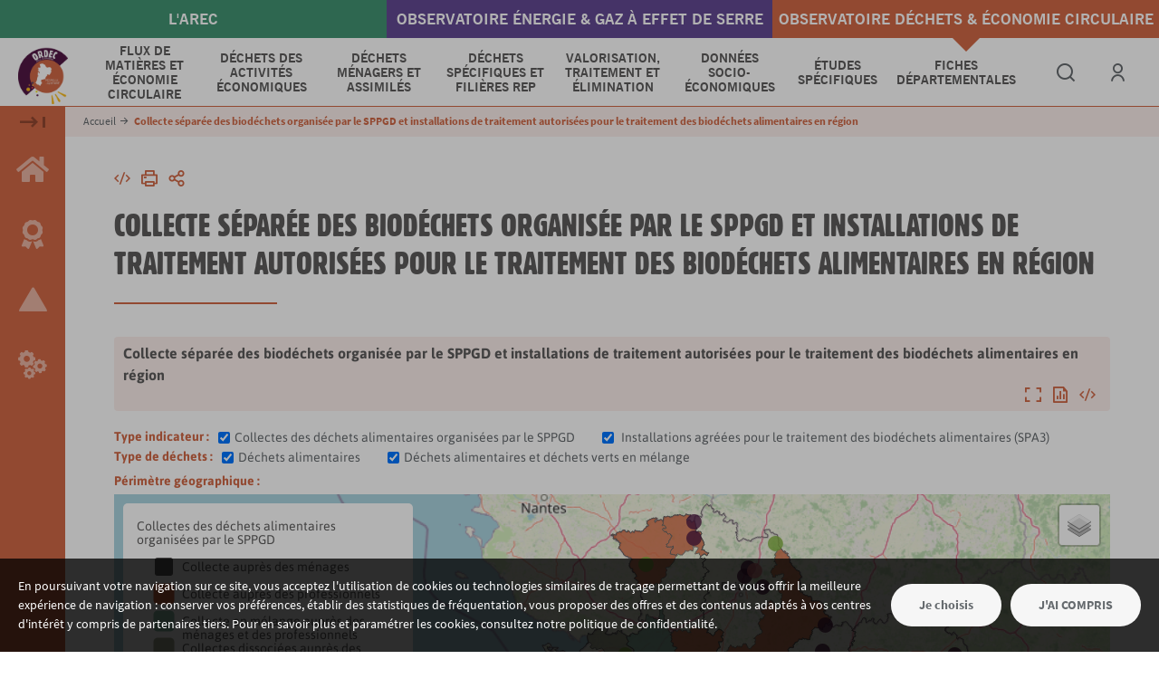

--- FILE ---
content_type: text/html; charset=UTF-8
request_url: https://ordec.arec-nouvelleaquitaine.com/collecte-separee-des-biodechets-organisee-par-le-sppgd-et-installations-de-traitement-autorisees
body_size: 210435
content:
<!DOCTYPE html>
<html lang="fr" dir="ltr" prefix="og: https://ogp.me/ns#">
<head>
  <meta charset="utf-8" />
<noscript><style>form.antibot * :not(.antibot-message) { display: none !important; }</style>
</noscript><link rel="canonical" href="https://ordec.arec-nouvelleaquitaine.com/collecte-separee-des-biodechets-organisee-par-le-sppgd-et-installations-de-traitement-autorisees" />
<meta property="og:site_name" content="Observatoire régional des déchets et de l&#039;économie circulaire" />
<meta property="og:url" content="https://ordec.arec-nouvelleaquitaine.com/collecte-separee-des-biodechets-organisee-par-le-sppgd-et-installations-de-traitement-autorisees" />
<meta property="og:title" content="Collecte séparée des biodéchets organisée par le SPPGD et installations de traitement autorisées pour le traitement des biodéchets alimentaires en région | Observatoire régional des déchets et de l&#039;économie circulaire" />
<meta property="og:image:type" content="image/jpg" />
<meta property="og:image:width" content="1200" />
<meta property="og:image:height" content="630" />
<meta name="twitter:card" content="summary" />
<meta name="twitter:title" content="Collecte séparée des biodéchets organisée par le SPPGD et installations de traitement autorisées pour le traitement des biodéchets alimentaires en région | Observatoire régional des déchets et de l&#039;économie circulaire" />
<meta name="Generator" content="Drupal 10 (https://www.drupal.org)" />
<meta name="MobileOptimized" content="width" />
<meta name="HandheldFriendly" content="true" />
<meta name="viewport" content="width=device-width, initial-scale=1.0" />
<script type="application/ld+json">{
    "@context": "https://schema.org",
    "@graph": [
        {
            "@type": "WebPage",
            "@id": "https://ordec.arec-nouvelleaquitaine.com/collecte-separee-des-biodechets-organisee-par-le-sppgd-et-installations-de-traitement-autorisees",
            "breadcrumb": {
                "@type": "BreadcrumbList",
                "itemListElement": [
                    {
                        "@type": "ListItem",
                        "position": 1,
                        "name": "Accueil",
                        "item": "https://ordec.arec-nouvelleaquitaine.com/"
                    }
                ]
            },
            "isAccessibleForFree": "True"
        },
        {
            "@type": "WebSite",
            "@id": "https://ordec.arec-nouvelleaquitaine.com/",
            "name": "Observatoire régional des déchets et de l\u0027économie circulaire",
            "url": "https://ordec.arec-nouvelleaquitaine.com/"
        }
    ]
}</script>
<link rel="alternate" hreflang="fr" href="https://ordec.arec-nouvelleaquitaine.com/collecte-separee-des-biodechets-organisee-par-le-sppgd-et-installations-de-traitement-autorisees" />

    <title>Collecte séparée des biodéchets organisée par le SPPGD et installations de traitement autorisées pour le traitement des biodéchets alimentaires en région | Observatoire régional des déchets et de l&#039;économie circulaire</title>

                      <script async src="https://www.googletagmanager.com/gtag/js?id=UA-142308705-1"></script>
          <script>
            window.dataLayer = window.dataLayer || [];

            function gtag() {
              dataLayer.push(arguments);
            }

            gtag('js', new Date());

            gtag('config', 'UA-142308705-1', {'anonymize_ip': true});
          </script>
            
    <link rel="stylesheet" media="all" href="/sites/ordec-nouvelleaquitaine/files/css/css_CAXSrjrLwZ1PkM-BvtBUk6iyDYjICRxZIqwOWW2F04k.css?delta=0&amp;language=fr&amp;theme=datasite&amp;include=eJxNyEEOhSAMBcAL8eVMD6mmprSE9ifi6V3icma3QbmOf4dsuHCnioBzUD7FCuTnMYX1TMcwDdKaD-g-i91rGliX1EaD8EOrvAvXj4N7n5cnnx7UcoHTCyZkNSs" />
<link rel="stylesheet" media="all" href="/sites/ordec-nouvelleaquitaine/files/css/css_LepYB8UKruoUneJRdGB5cMuve6esxahQ28-l9SBPgdw.css?delta=1&amp;language=fr&amp;theme=datasite&amp;include=eJxNyEEOhSAMBcAL8eVMD6mmprSE9ifi6V3icma3QbmOf4dsuHCnioBzUD7FCuTnMYX1TMcwDdKaD-g-i91rGliX1EaD8EOrvAvXj4N7n5cnnx7UcoHTCyZkNSs" />

      <script src="/sites/ordec-nouvelleaquitaine/files/js/js_rKgQtsWyd0hXPOCXZO94cj9gacLfJDnkwNVvZnj4Wio.js?scope=header&amp;delta=0&amp;language=fr&amp;theme=datasite&amp;include=eJxVj1EOhDAIRC9k1zMhoKIsNC1udE-_JvvR-jmPl8yAXnikcmTQF2xwDgQBVYLHRX0CTRWL5KjDXNyCjcZJHfdUGQqu6S-1I7rvwuYhyI0Sf-5MHIzR6AyG1-RnR-Tk0qLC91IHauQe46q9U7OYPYEKdd2x8psTaDcyJOdr614KXxa9NTt-A39p-Q"></script>
<script src="/sites/ordec-nouvelleaquitaine/themes/datasite/config/libraries/alasql.0.4.2.min.js?v=0.1"></script>
<script src="/sites/ordec-nouvelleaquitaine/themes/datasite/config/libraries/canvg.min.js?v=0.1"></script>
<script src="/sites/ordec-nouvelleaquitaine/themes/datasite/config/libraries/d3.v7.4.4.min.js?v=0.1"></script>
<script src="/sites/ordec-nouvelleaquitaine/themes/datasite/config/libraries/d3-queue.1.0.7.min.js?v=0.1"></script>
<script src="/sites/ordec-nouvelleaquitaine/themes/datasite/config/libraries/d3-sankey.js?v=0.1"></script>
<script src="/sites/ordec-nouvelleaquitaine/themes/datasite/config/libraries/d3-geo3.js?v=0.1"></script>
<script src="/sites/ordec-nouvelleaquitaine/themes/datasite/config/libraries/html2canvas.min.js?v=0.1"></script>
<script src="/sites/ordec-nouvelleaquitaine/themes/datasite/config/libraries/jquery-ui.min.js?v=0.1"></script>
<script src="/sites/ordec-nouvelleaquitaine/themes/datasite/config/libraries/jquery.typeahead.js?v=0.1"></script>
<script src="/sites/ordec-nouvelleaquitaine/themes/datasite/config/libraries/js.cookie.js?v=0.1"></script>
<script src="/sites/ordec-nouvelleaquitaine/themes/datasite/config/libraries/leaflet.1.8.0.js?v=0.1"></script>
<script src="/sites/ordec-nouvelleaquitaine/themes/datasite/config/libraries/leaflet-gesture-handling.min.js?v=0.1"></script>
<script src="/sites/ordec-nouvelleaquitaine/themes/datasite/config/libraries/L.D3SvgOverlay.js?v=0.1"></script>
<script src="/sites/ordec-nouvelleaquitaine/themes/datasite/config/libraries/lodash-4-17-15.js?v=0.1"></script>
<script src="/sites/ordec-nouvelleaquitaine/themes/datasite/config/libraries/tabulator.min.js?v=0.1"></script>
<script src="/sites/ordec-nouvelleaquitaine/themes/datasite/config/libraries/underscore-min.js?v=0.1"></script>
<script src="/sites/ordec-nouvelleaquitaine/themes/datasite/config/libraries/Plot.js?v=0.1"></script>
<script src="/sites/ordec-nouvelleaquitaine/themes/datasite/config/libraries/PlotArc.js?v=0.1"></script>
<script src="/sites/ordec-nouvelleaquitaine/themes/datasite/config/libraries/PlotArea.js?v=0.1"></script>
<script src="/sites/ordec-nouvelleaquitaine/themes/datasite/config/libraries/PlotBar.js?v=0.1"></script>
<script src="/sites/ordec-nouvelleaquitaine/themes/datasite/config/libraries/PlotBox.js?v=0.1"></script>
<script src="/sites/ordec-nouvelleaquitaine/themes/datasite/config/libraries/PlotBoxDetail.js?v=0.1"></script>
<script src="/sites/ordec-nouvelleaquitaine/themes/datasite/config/libraries/PlotPie.js?v=0.1"></script>
<script src="/sites/ordec-nouvelleaquitaine/themes/datasite/config/libraries/PlotRadar.js?v=0.1"></script>
<script src="/sites/ordec-nouvelleaquitaine/themes/datasite/config/libraries/PlotSankey.js?v=0.1"></script>
<script src="/sites/ordec-nouvelleaquitaine/themes/datasite/config/libraries/PlotScatter.js?v=0.1"></script>
<script src="/sites/ordec-nouvelleaquitaine/themes/datasite/config/libraries/PlotSunBurst.js?v=0.1"></script>
<script src="/sites/ordec-nouvelleaquitaine/themes/datasite/config/libraries/PlotTabNew.js?v=0.1"></script>
<script src="/sites/ordec-nouvelleaquitaine/themes/datasite/config/libraries/PlotTableau.js?v=0.1"></script>
<script src="/sites/ordec-nouvelleaquitaine/themes/datasite/config/libraries/PlotVector.js?v=0.1"></script>
<script src="/sites/ordec-nouvelleaquitaine/themes/datasite/config/libraries/PlotWaffle.js?v=0.1"></script>
<script src="/sites/ordec-nouvelleaquitaine/themes/datasite/config/libraries/Scan.js?v=0.1"></script>
<script src="/sites/ordec-nouvelleaquitaine/themes/datasite/config/libraries/utils.js?v=0.1"></script>
<script src="/sites/ordec-nouvelleaquitaine/themes/datasite/config/libraries/Button.js?v=0.1"></script>
<script src="/sites/ordec-nouvelleaquitaine/themes/datasite/config/libraries/ButtonFilter.js?v=0.1"></script>
<script src="/sites/ordec-nouvelleaquitaine/themes/datasite/config/libraries/ButtonFilterJson.js?v=0.1"></script>
<script src="/sites/ordec-nouvelleaquitaine/themes/datasite/config/libraries/ButtonFilterMultipleProjection.js?v=0.1"></script>
<script src="/sites/ordec-nouvelleaquitaine/themes/datasite/config/libraries/ButtonFilterMultipleSelection.js?v=0.1"></script>
<script src="/sites/ordec-nouvelleaquitaine/themes/datasite/config/libraries/ButtonFilterProjection.js?v=0.1"></script>
<script src="/sites/ordec-nouvelleaquitaine/themes/datasite/config/libraries/ButtonFilterSelection.js?v=0.1"></script>
<script src="/sites/ordec-nouvelleaquitaine/themes/datasite/config/libraries/ButtonFilterZoomProjection.js?v=0.1"></script>
<script src="/sites/ordec-nouvelleaquitaine/themes/datasite/config/libraries/ButtonRepresentation.js?v=0.1"></script>
<script src="/sites/ordec-nouvelleaquitaine/themes/datasite/config/libraries/Graph.js?v=0.1"></script>
<script src="/sites/ordec-nouvelleaquitaine/themes/datasite/config/libraries/LeafletMapSimple.js?v=0.1"></script>
<script src="/sites/ordec-nouvelleaquitaine/themes/datasite/config/libraries/Legend.js?v=0.1"></script>
<script src="/sites/ordec-nouvelleaquitaine/themes/datasite/config/libraries/Map.js?v=0.1"></script>
<script src="/sites/ordec-nouvelleaquitaine/themes/datasite/config/libraries/MapGeoloc.js?v=0.1"></script>
<script src="/sites/ordec-nouvelleaquitaine/themes/datasite/config/libraries/MapSimple.js?v=0.1"></script>
<script src="/sites/ordec-nouvelleaquitaine/themes/datasite/config/libraries/d3-textwrap.js?v=0.1"></script>
<script src="/sites/ordec-nouvelleaquitaine/themes/datasite/config/libraries/topojson.js?v=0.1"></script>
<script src="/sites/ordec-nouvelleaquitaine/themes/datasite/config/libraries/splide.js?v=0.1"></script>
<script src="/sites/ordec-nouvelleaquitaine/themes/datasite/config/libraries/FileSaver.js?v=0.1"></script>
<script src="/sites/ordec-nouvelleaquitaine/themes/datasite/config/libraries/leaflet-simple-map-screenshoter.js?v=0.1"></script>
<script src="/sites/ordec-nouvelleaquitaine/themes/datasite/config/libraries/xlsx.full.min.js?v=0.1"></script>
<script src="/sites/ordec-nouvelleaquitaine/themes/datasite/config/libraries/simple_statistics.js?v=0.1"></script>
<script src="/sites/ordec-nouvelleaquitaine/themes/datasite/config/libraries/PlotSpecific.js?v=0.1"></script>
<script src="/sites/ordec-nouvelleaquitaine/themes/datasite/config/libraries/Options.js?v=0.1"></script>
<script src="/sites/ordec-nouvelleaquitaine/themes/datasite/config/libraries/AddTabToGraph.js?v=0.1"></script>
<script src="/sites/ordec-nouvelleaquitaine/themes/datasite/config/libraries/HeatMap.js?v=0.1"></script>
<script src="/sites/ordec-nouvelleaquitaine/themes/datasite/config/libraries/HorizontalRepresentation.js?v=0.1"></script>
<script src="/sites/ordec-nouvelleaquitaine/themes/datasite/config/libraries/KeyNumber.js?v=0.1"></script>
<script src="/sites/ordec-nouvelleaquitaine/themes/datasite/config/libraries/MapFlow.js?v=0.1"></script>
<script src="/sites/ordec-nouvelleaquitaine/themes/datasite/config/libraries/PlotBarLink.js?v=0.1"></script>
<script src="/sites/ordec-nouvelleaquitaine/themes/datasite/config/libraries/PlotBubble.dev.js?v=0.1"></script>
<script src="/sites/ordec-nouvelleaquitaine/themes/datasite/config/libraries/PlotBubble.js?v=0.1"></script>
<script src="/sites/ordec-nouvelleaquitaine/themes/datasite/config/libraries/PlotCircleinrectangle.js?v=0.1"></script>
<script src="/sites/ordec-nouvelleaquitaine/themes/datasite/config/libraries/PlotPolarArea.js?v=0.1"></script>
<script src="/sites/ordec-nouvelleaquitaine/themes/datasite/config/libraries/PlotPyramid.js?v=0.1"></script>
<script src="/sites/ordec-nouvelleaquitaine/themes/datasite/config/libraries/PlotSuperPie.js?v=0.1"></script>
<script src="/sites/ordec-nouvelleaquitaine/themes/datasite/config/libraries/PlotTreeMap.js?v=0.1"></script>
<script src="/sites/ordec-nouvelleaquitaine/themes/datasite/config/libraries/PlotVoronoiTreemap.js?v=0.1"></script>
<script src="/sites/ordec-nouvelleaquitaine/themes/datasite/config/libraries/SpecialBubble.dev.js?v=0.1"></script>
<script src="/sites/ordec-nouvelleaquitaine/files/js/js_AHEt37x3DFRYDBr9I3lXYAmFaLrbgUEy4RFOyyO6Bys.js?scope=header&amp;delta=73&amp;language=fr&amp;theme=datasite&amp;include=eJxVj1EOhDAIRC9k1zMhoKIsNC1udE-_JvvR-jmPl8yAXnikcmTQF2xwDgQBVYLHRX0CTRWL5KjDXNyCjcZJHfdUGQqu6S-1I7rvwuYhyI0Sf-5MHIzR6AyG1-RnR-Tk0qLC91IHauQe46q9U7OYPYEKdd2x8psTaDcyJOdr614KXxa9NTt-A39p-Q"></script>

</head>

<body class="role--anonymous entity-type--node route--entity-node-canonical l-menu-dashboard l-breadcrumb-fixed">
<a href="#main-content" class="visually-hidden focusable">
  Aller au contenu principal
</a>


  <div class="dialog-off-canvas-main-canvas" data-off-canvas-main-canvas>
    <div id="page" class="page depth-0">
    <header class="main-header" id="main-header">
        <div id="top-header-navigation">
            <a href="https://www.arec-nouvelleaquitaine.com"  class="nav-top-header-item green"><span>l'AREC</span></a>
            <a href="https://oreges.arec-nouvelleaquitaine.com" class="nav-top-header-item blue"><span>Observatoire Énergie & gaz à effet de serre</span></a>
            <a href="https://ordec.arec-nouvelleaquitaine.com" class="nav-top-header-item red"><span>Observatoire Déchets & économie circulaire</span></a>
        </div>
        <div class="row row--full">
            <div class="main-header-top">
                    

<div>
    
    

                <div class="logo logo--primary">
            <a href="/" title="Accueil" rel="home" id="logo-main">
                <img src="/sites/ordec-nouvelleaquitaine/files/datagone/ORDEC-logo-VDEF-2.png" alt="Logo de Observatoire régional des déchets et de l&#039;économie circulaire" />
            </a>
        </div>
    
    </div>



            </div>
            <div class="main-header-middle">
                <button class="btn btn--default btn--togglemenu" id="togglemenu-toggle">
                    <span class="part"></span>
                    <span class="part"></span>
                    <span class="part"></span>
                    <span class="sr-only">Menu</span>
                </button>
                            <nav  class="nav nav--main" id="nav-main">

        
        
                            

                <ul class="nav-menu level-1">
                                            <li class="nav-item level-1 is-parent">
                    <a href="/flux-de-matieres-et-economie-circulaire" data-drupal-link-system-path="node/21" data-nid="21" data-query="[]"><span>Flux de matières et économie circulaire</span></a>

                                                            <ul class="nav-menu level-2">
                                            <li class="nav-item level-2">
                    <a href="/flux-de-matieres-et-economie-circulaire/etat-des-demarches-en-region" data-drupal-link-system-path="node/38" data-nid="38" data-query="[]">État des démarches en région</a>

                                    </li>
                                            <li class="nav-item level-2">
                    <a href="/flux-de-matieres-et-economie-circulaire/ressources" data-drupal-link-system-path="node/20" data-nid="20" data-query="[]">Ressources</a>

                                    </li>
                                            <li class="nav-item level-2">
                    <a href="/flux-de-matieres-et-economie-circulaire/reparation-reutilisation-reemploi" data-drupal-link-system-path="node/53" data-nid="53" data-query="[]">Réparation, réutilisation, réemploi</a>

                                    </li>
                    </ul>
    
                                    </li>
                                            <li class="nav-item level-1 is-parent">
                    <a href="/dechets-des-activites-economiques-en-nouvelle-aquitaine" data-drupal-link-system-path="node/40" data-nid="40" data-query="[]"><span>Déchets des Activités Économiques</span></a>

                                                            <ul class="nav-menu level-2">
                                            <li class="nav-item level-2">
                    <a href="/dechets-des-activites-economiques/collecte-des-dechets-des-activites-economiques-dae" data-drupal-link-system-path="node/25" data-nid="25" data-query="[]">Collecte des Déchets des Activités Économiques (DAE)</a>

                                    </li>
                                            <li class="nav-item level-2">
                    <a href="/dechets-des-activites-economiques/production-de-dechets-des-activites-economiques-non-dangereux-non" data-drupal-link-system-path="node/161" data-nid="161" data-query="[]">Production de Déchets des Activités Economiques non dangereux non inertes</a>

                                    </li>
                                            <li class="nav-item level-2">
                    <a href="/dechets-des-activites-economiques/production-de-dechets-inertes-du-batiment-et-des-travaux-publics" data-drupal-link-system-path="node/26" data-nid="26" data-query="[]">Production de déchets inertes du BTP</a>

                                    </li>
                    </ul>
    
                                    </li>
                                            <li class="nav-item level-1 is-parent">
                    <a href="/dechets-menagers-et-assimiles" data-drupal-link-system-path="node/23" data-nid="23" data-query="[]"><span>Déchets Ménagers et Assimilés</span></a>

                                                            <ul class="nav-menu level-2">
                                            <li class="nav-item level-2">
                    <a href="/dechets-menagers-et-assimiles/production-de-dechets-menagers-et-assimiles-en-region" data-drupal-link-system-path="node/44" data-nid="44" data-query="[]">Production de Déchets Ménagers et Assimilés</a>

                                    </li>
                                            <li class="nav-item level-2">
                    <a href="/dechets-menagers-et-assimiles/analyse-de-la-production-de-dma-par-typologie-de-territoires" data-drupal-link-system-path="node/173" data-nid="173" data-query="[]">Analyse de la production de DMA par typologie de territoires</a>

                                    </li>
                                            <li class="nav-item level-2">
                    <a href="/dechets-menagers-et-assimiles/organisation-territoriale-des-competences-dechets-en-region" data-drupal-link-system-path="node/45" data-nid="45" data-query="[]">Organisation territoriale des compétences déchets</a>

                                    </li>
                                            <li class="nav-item level-2">
                    <a href="/dechets-menagers-et-assimiles/modalites-de-collecte-des-dechets-menagers-et-assimiles-en-region" data-drupal-link-system-path="node/51" data-nid="51" data-query="[]">Modalités de collecte des Déchets Ménagers et Assimilés</a>

                                    </li>
                                            <li class="nav-item level-2">
                    <a href="/dechets-menagers-et-assimiles/generalisation-du-tri-la-source-des-biodechets" data-drupal-link-system-path="node/52" data-nid="52" data-query="[]">Généralisation du tri à la source des biodéchets</a>

                                    </li>
                    </ul>
    
                                    </li>
                                            <li class="nav-item level-1 is-parent">
                    <a href="/dechets-specifiques-et-filieres-rep" data-drupal-link-system-path="node/39" data-nid="39" data-query="[]"><span>Déchets spécifiques et filières REP</span></a>

                                                            <ul class="nav-menu level-2">
                                            <li class="nav-item level-2">
                    <a href="/dechets-specifiques-et-filieres-rep/dechets-dangereux" data-drupal-link-system-path="node/30" data-nid="30" data-query="[]">Déchets dangereux</a>

                                    </li>
                                            <li class="nav-item level-2">
                    <a href="/dechets-specifiques-et-filieres-rep/filieres-rep" data-drupal-link-system-path="node/28" data-nid="28" data-query="[]">Filières REP</a>

                                    </li>
                                            <li class="nav-item level-2">
                    <a href="/dechets-specifiques-et-filieres-rep/boues-dassainissement" data-drupal-link-system-path="node/29" data-nid="29" data-query="[]">Boues d’assainissement et de curage des lagunes des eaux usées</a>

                                    </li>
                    </ul>
    
                                    </li>
                                            <li class="nav-item level-1 is-parent">
                    <a href="/valorisation-traitement-et-elimination" data-drupal-link-system-path="node/24" data-nid="24" data-query="[]"><span>Valorisation, traitement et élimination</span></a>

                                                            <ul class="nav-menu level-2">
                                            <li class="nav-item level-2">
                    <a href="/valorisation-traitement-et-elimination/dechets-non-dangereux-non-inertes" data-drupal-link-system-path="node/31" data-nid="31" data-query="[]">Déchets non dangereux non inertes</a>

                                    </li>
                                            <li class="nav-item level-2">
                    <a href="/valorisation-traitement-et-elimination/dechets-inertes" data-drupal-link-system-path="node/32" data-nid="32" data-query="[]">Déchets inertes</a>

                                    </li>
                                            <li class="nav-item level-2">
                    <a href="/valorisation-traitement-et-elimination/dechets-dangereux" data-drupal-link-system-path="node/33" data-nid="33" data-query="[]">Déchets dangereux</a>

                                    </li>
                    </ul>
    
                                    </li>
                                            <li class="nav-item level-1 is-parent">
                    <a href="/donnees-socio-economiques" data-drupal-link-system-path="node/48" data-nid="48" data-query="[]"><span>Données socio-économiques</span></a>

                                                            <ul class="nav-menu level-2">
                                            <li class="nav-item level-2">
                    <a href="/donnees-socio-economiques/emplois-dans-le-secteur-des-dechets-et-du-recyclage" data-drupal-link-system-path="node/37" data-nid="37" data-query="[]">Emplois dans le secteur des déchets et du recyclage</a>

                                    </li>
                                            <li class="nav-item level-2">
                    <a href="/donnees-socio-economiques/financement-du-service-public-de-prevention-et-de-gestion-des-dechets" data-drupal-link-system-path="node/27" data-nid="27" data-query="[]">Financement du service public de gestion des déchets</a>

                                    </li>
                                            <li class="nav-item level-2">
                    <a href="/donnees-socio-economiques/couts-du-service-public-de-prevention-et-de-gestion-des-dechets" data-drupal-link-system-path="node/49" data-nid="49" data-query="[]">Coûts du Service Public de Gestion des Déchets Ménagers et Assimilés</a>

                                    </li>
                    </ul>
    
                                    </li>
                                            <li class="nav-item level-1 is-parent">
                    <a href="/etudes-specifiques" data-drupal-link-system-path="node/306" data-nid="306" data-query="[]"><span>Études spécifiques</span></a>

                                                            <ul class="nav-menu level-2">
                                            <li class="nav-item level-2">
                    <a href="/etudes-specifiques/metabolisme-territorial" data-drupal-link-system-path="node/178" data-nid="178" data-query="[]">Métabolisme territorial</a>

                                    </li>
                                            <li class="nav-item level-2">
                    <a href="/etudes-specifiques/filiere-des-dechets-de-bois-de-classe-b" data-drupal-link-system-path="node/150" data-nid="150" data-query="[]">Filière déchets de bois de classe B</a>

                                    </li>
                                            <li class="nav-item level-2">
                    <a href="/etudes-specifiques/filiere-des-dechets-plastiques" data-drupal-link-system-path="node/159" data-nid="159" data-query="[]">Filière déchets plastiques</a>

                                    </li>
                                            <li class="nav-item level-2">
                    <a href="/etudes-specifiques/empreinte-matieres" data-drupal-link-system-path="node/212" data-nid="212" data-query="[]">Empreinte matières</a>

                                    </li>
                                            <li class="nav-item level-2">
                    <a href="/etudes-specifiques/filiere-des-textiles-usages" data-drupal-link-system-path="node/216" data-nid="216" data-query="[]">Filière textiles usagés</a>

                                    </li>
                                            <li class="nav-item level-2">
                    <a href="/etudes-specifiques/filiere-des-biodechets" data-drupal-link-system-path="node/302" data-nid="302" data-query="[]">Filière biodéchets</a>

                                    </li>
                                            <li class="nav-item level-2">
                    <a href="/etudes-specifiques/filiere-des-dechets-numeriques" data-drupal-link-system-path="node/226" data-nid="226" data-query="[]">Filière déchets numériques</a>

                                    </li>
                    </ul>
    
                                    </li>
                                            <li class="nav-item level-1 is-parent">
                    <a href="/fiches-departementales?fichedep=true" class="fiche_departementale" data-drupal-link-system-path="node/238" data-nid="238" data-query="{&quot;fichedep&quot;:&quot;true&quot;}"><span>Fiches départementales</span></a>

                                                            <ul class="nav-menu level-2">
                                            <li class="nav-item level-2">
                    <a href="/fiches-departementales/fiches-departementales?fichedep=true" data-drupal-link-system-path="node/296" data-nid="296" data-query="{&quot;fichedep&quot;:&quot;true&quot;}">Introduction</a>

                                    </li>
                                            <li class="nav-item level-2">
                    <a href="/fiches-departementales/demarches-territoriales-recensees?fichedep=true" data-drupal-link-system-path="node/239" data-nid="239" data-query="{&quot;fichedep&quot;:&quot;true&quot;}">Démarches territoriales recensées</a>

                                    </li>
                                            <li class="nav-item level-2">
                    <a href="/fiches-departementales/production-de-dechets-menagers-et-assimiles?fichedep=true" data-drupal-link-system-path="node/240" data-nid="240" data-query="{&quot;fichedep&quot;:&quot;true&quot;}">Production de déchets ménagers et assimilés</a>

                                    </li>
                                            <li class="nav-item level-2">
                    <a href="/fiches-departementales/production-de-dechets-des-activites-economiques-non-dangereux-non-inertes?fichedep=true" data-drupal-link-system-path="node/243" data-nid="243" data-query="{&quot;fichedep&quot;:&quot;true&quot;}">Production de déchets des activités économiques non dangereux non inertes</a>

                                    </li>
                                            <li class="nav-item level-2">
                    <a href="/fiches-departementales/traitement-et-valorisation-des-dechets-non-dangereux-non-inertes?fichedep=true" data-drupal-link-system-path="node/244" data-nid="244" data-query="{&quot;fichedep&quot;:&quot;true&quot;}">Traitement et valorisation des dechets non dangereux non inertes</a>

                                    </li>
                                            <li class="nav-item level-2">
                    <a href="/fiches-departementales/production-et-traitement-des-dechets-inertes-du-btp?fichedep=true" data-drupal-link-system-path="node/245" data-nid="245" data-query="{&quot;fichedep&quot;:&quot;true&quot;}">Production et traitement des déchets inertes du BTP</a>

                                    </li>
                                            <li class="nav-item level-2">
                    <a href="/fiches-departementales/production-et-traitement-des-dechets-dangereux?fichedep=true" data-drupal-link-system-path="node/246" data-nid="246" data-query="{&quot;fichedep&quot;:&quot;true&quot;}">Production et traitement des dechets dangereux</a>

                                    </li>
                    </ul>
    
                                    </li>
                    </ul>
    


        
            </nav>


            </div>
            <div class="main-header-bottom" id="main-header-bottom">
                    

<div class="block block--search-global">
    
    

            <div class="nav nav--dropdown">
    <button class="nav-toggle tooltip" data-tippy-content="Rechercher">
        <span class="icon icon--datagone icon--search"></span>
    </button>

    <div class="nav-content">
        <div class="search-sidebar">
                            <div class="search-form">
                    <form class="form form--search-global" data-drupal-selector="datagone-search-global-form" action="/collecte-separee-des-biodechets-organisee-par-le-sppgd-et-installations-de-traitement-autorisees" method="post" id="datagone-search-global-form" accept-charset="UTF-8">
  <div class="form-search-wrapper js-form-wrapper form-wrapper" data-drupal-selector="edit-search" id="edit-search"><div class="js-form-item form-item js-form-type-search form-item-keywords js-form-item-keywords">
      <label for="edit-keywords" class="form-group-title">Rechercher</label>
        <input class="form-element form-element-type--search form-search" data-drupal-selector="edit-keywords" type="search" id="edit-keywords" name="keywords" value="" maxlength="255" placeholder="Rechercher..." />

        </div>
<button class="form-search-close js-form-search-close icon icon--datagone icon--arrow-long-right" type="button"><span class="sr-only">Fermer la recherche</span></button></div>
<div id="edit-type" class="form-checkboxes"><div class="js-form-item form-item js-form-type-checkbox form-item-type-dataviz js-form-item-type-dataviz form-disabled">
        <input data-drupal-selector="edit-type-dataviz" disabled="disabled" type="checkbox" id="edit-type-dataviz" name="type[dataviz]" value="dataviz" class="form-checkbox" />

        <label for="edit-type-dataviz" class="option">Data visualisation</label>
      </div>
<div class="js-form-item form-item js-form-type-checkbox form-item-type-page js-form-item-type-page form-disabled">
        <input data-drupal-selector="edit-type-page" disabled="disabled" type="checkbox" id="edit-type-page" name="type[page]" value="page" checked="checked" class="form-checkbox" />

        <label for="edit-type-page" class="option">Page</label>
      </div>
</div>
<input data-drupal-selector="edit-submit" type="submit" id="edit-submit" name="op" value="Rechercher" class="button js-form-submit form-submit btn btn--primary" />
<input autocomplete="off" data-drupal-selector="form-xg7fnhurkzg-msgbymalrb9kspxhiwdptlasen0b4aw" type="hidden" name="form_build_id" value="form-Xg7fnHurkzg-msgByMAlrb9kSpxHIwDPTLAsEN0b4Aw" />
<input data-drupal-selector="edit-datagone-search-global-form" type="hidden" name="form_id" value="datagone_search_global_form" />

</form>

                </div>
            
            <div class="search-result js-search-result"></div>
        </div>
    </div>
</div>
    
    </div>



<div class="block block--user-menu">
    
    

            <div class="nav nav--dropdown">
            <a href="/login" class="nav-toggle tooltip" data-tippy-content="Compte utilisateur"><span class="icon icon--datagone icon--user"></span><span class="sr-only">Se connecter</span></a>
    
    </div>
    
    </div>



            </div>
        </div>
    </header>

    <div id="main" class="main">
                    <div class="content-sidebar">
                            <nav  class="nav nav--dashboard" id="nav-dashboard">

        
                    <button class="nav-toggle icon icon--datagone icon--arrow-long-right"></button>
        
                            

                <ul class="nav-menu level-1">
                                            <li class="nav-item level-1">
                    <a href="/home" data-drupal-link-system-path="node/1" data-nid="1" data-query="[]"><span><span data-tippy-content="Page d'accueil" data-tippy-placement="right" class="tooltip icon icon--home"></span><span class="item-title">Page d'accueil</span></span></a>

                                    </li>
                                            <li class="nav-item level-1">
                    <a href="/lobservatoire-regional-des-dechets-et-de-leconomie-circulaire" data-drupal-link-system-path="node/34" data-nid="34" data-query="[]"><span><span data-tippy-content="L'Observatoire Régional des Déchets et de l’Économie Circulaire" data-tippy-placement="right" class="tooltip icon icon--award"></span><span class="item-title">L'Observatoire Régional des Déchets et de l’Économie Circulaire</span></span></a>

                                    </li>
                                            <li class="nav-item level-1">
                    <a href="/chiffres-cles-de-la-prevention-et-la-gestion-des-dechets" data-drupal-link-system-path="node/36" data-nid="36" data-query="[]"><span><span data-tippy-content="Chiffres-clés de la prévention et la gestion des déchets" data-tippy-placement="right" class="tooltip icon icon--triangle_top"></span><span class="item-title">Chiffres-clés de la prévention et la gestion des déchets</span></span></a>

                                    </li>
                                            <li class="nav-item level-1">
                    <a href="/sources-de-donnees-et-methodologies" data-drupal-link-system-path="node/35" data-nid="35" data-query="[]"><span><span data-tippy-content="Sources de données et méthodologies" data-tippy-placement="right" class="tooltip icon icon--engrenage"></span><span class="item-title">Sources de données et méthodologies</span></span></a>

                                    </li>
                    </ul>
    


        
            </nav>


            </div>
        
        <main class="content-main">
            <a id="main-content" tabindex="-1"></a>

                          <div class="content-before">
                <div class="content-before-inner">
                  <div class="row row--full">
                        

<div>
    
    

                <nav class="nav nav--breadcrumb" aria-label="Fil d'Ariane">
        <ol class="nav-menu">
                                                <li class="nav-item">
                        <a href="/">Accueil</a>
                                                    <span class="item-separator icon icon--datagone icon--arrow-right">&nbsp;</span>
                                            </li>
                                                                <li class="nav-item" aria-current="page">
                        Collecte séparée des biodéchets organisée par le SPPGD et installations de traitement autorisées pour le traitement des biodéchets alimentaires en région
                    </li>
                                    </ol>
    </nav>

    
    </div>



                  </div>
                </div>
              </div>
            
            
            <div id="content" class="content row row--fluid">
                                    <div class="content-header">
                            

<div class="nav nav--toolbar">
    
    

                <div>
        <ul class="nav-menu">
                                                <li class="nav-item" data-tool="embed">
                        
                                                                            
                        <a href="/embed/page/127/form" class="js-tool-embed tooltip" data-bundle="page" rel="nofollow" data-tippy-content="Intégrer" data-nid="127">                                <span class="sr-only">Intégrer</span>
                                <span class="icon icon--datagone icon--code"></span>
                            </a>

                                            </li>
                                                                <li class="nav-item" data-tool="print">
                        
                                                                            
                        <a href="/print/page/127" target="_blank" rel="nofollow" class="tooltip" data-tippy-content="Imprimer" data-nid="127">                                <span class="sr-only">Imprimer</span>
                                <span class="icon icon--datagone icon--printer"></span>
                            </a>

                                            </li>
                                                                <li class="nav-item" data-tool="share">
                        
                                                                            
                        <a href="/collecte-separee-des-biodechets-organisee-par-le-sppgd-et-installations-de-traitement-autorisees" class="js-tool-share tooltip is-active" rel="nofollow" data-tippy-content="Partager" hreflang="fr" data-nid="127">                                <span class="sr-only">Partager</span>
                                <span class="icon icon--datagone icon--share"></span>
                            </a>

                                                    <ul class="toolbar-social-share"><li><a href="https://www.facebook.com/sharer/sharer.php?u=https%3A//ordec.arec-nouvelleaquitaine.com/collecte-separee-des-biodechets-organisee-par-le-sppgd-et-installations-de-traitement-autorisees&amp;t=Collecte%20s%C3%A9par%C3%A9e%20des%20biod%C3%A9chets%20organis%C3%A9e%20par%20le%20SPPGD%20et%20installations%20de%20traitement%20autoris%C3%A9es%20pour%20le%20traitement%20des%20biod%C3%A9chets%20alimentaires%20en%20r%C3%A9gion%20%7C%20Observatoire%20r%C3%A9gional%20des%20d%C3%A9chets%20et%20de%20l#039;économie circulaire" target="_blank"><span class="sr-only">Facebook</span><span class="icon icon--datagone icon--facebook"></span></a></li><li><a href="https://twitter.com/share?url=https%3A//ordec.arec-nouvelleaquitaine.com/collecte-separee-des-biodechets-organisee-par-le-sppgd-et-installations-de-traitement-autorisees&amp;text=Collecte%20s%C3%A9par%C3%A9e%20des%20biod%C3%A9chets%20organis%C3%A9e%20par%20le%20SPPGD%20et%20installations%20de%20traitement%20autoris%C3%A9es%20pour%20le%20traitement%20des%20biod%C3%A9chets%20alimentaires%20en%20r%C3%A9gion%20%7C%20Observatoire%20r%C3%A9gional%20des%20d%C3%A9chets%20et%20de%20l#039;économie circulaire" target="_blank"><span class="sr-only">Twitter</span><span class="icon icon--datagone icon--twitter"></span></a></li><li><a href="https://www.linkedin.com/shareArticle?url=https%3A//ordec.arec-nouvelleaquitaine.com/collecte-separee-des-biodechets-organisee-par-le-sppgd-et-installations-de-traitement-autorisees&amp;title=Collecte%20s%C3%A9par%C3%A9e%20des%20biod%C3%A9chets%20organis%C3%A9e%20par%20le%20SPPGD%20et%20installations%20de%20traitement%20autoris%C3%A9es%20pour%20le%20traitement%20des%20biod%C3%A9chets%20alimentaires%20en%20r%C3%A9gion%20%7C%20Observatoire%20r%C3%A9gional%20des%20d%C3%A9chets%20et%20de%20l#039;économie circulaire" target="_blank"><span class="sr-only">LinkedIn</span><span class="icon icon--datagone icon--linkedin"></span></a></li></ul>
                                            </li>
                                    </ul>
    </div>

    
    </div>



<div>
    
    

                <div class="content-titles">
        
        
        <h1  class="content-title">
<span class="title">Collecte séparée des biodéchets organisée par le SPPGD et installations de traitement autorisées pour le traitement des biodéchets alimentaires en région</span>
</h1>
        

        
        
            </div>

    
    </div>

<div data-drupal-messages-fallback class="hidden"></div>


                    </div>
                                                    <div class="content-body">
                            

<div>
    
    

            
    <div class="node node--dataviz node--127">
        <div class="view-mode--full node-body builder">
            
<article id="dataviz-127-6945e86b23f77885996500" data-nid="127" class="dataviz category--dechets-menagers-et-assimiles">
            <header>
                            <div class="dataviz-intro">
                                    </div>
            
                            <div class="dataviz-header">
                    <p class="title title--dataviz">
                                                    Collecte séparée des biodéchets organisée par le SPPGD et installations de traitement autorisées pour le traitement des biodéchets alimentaires en région
                                            </p>

                                                <div class="nav nav--toolbar theme-primary">
        <ul class="nav-menu">
                                                <li class="nav-item" data-tool="expand">
                        
                                                                            
                        <a href="/expand/dataviz/127" data-fancybox="" data-type="iframe" data-options="{&quot;iframe&quot;:{&quot;preload&quot;:false}}" rel="nofollow" class="tooltip" data-tippy-content="Agrandir" data-nid="127">                                <span class="sr-only">Agrandir</span>
                                <span class="icon icon--datagone icon--fullscreen"></span>
                            </a>

                                            </li>
                                                                <li class="nav-item" data-tool="export">
                        
                                                                            
                        <a href="/export/dataviz/127/formats" class="js-tool-export tooltip" rel="nofollow" data-tippy-content="Exporter" data-nid="127">                                <span class="sr-only">Exporter</span>
                                <span class="icon icon--datagone icon--file-chart"></span>
                            </a>

                                            </li>
                                                                <li class="nav-item" data-tool="embed">
                        
                                                                            
                        <a href="/embed/dataviz/127/form" class="js-tool-embed tooltip" data-bundle="dataviz" rel="nofollow" data-tippy-content="Intégrer" data-nid="127">                                <span class="sr-only">Intégrer</span>
                                <span class="icon icon--datagone icon--code"></span>
                            </a>

                                            </li>
                                    </ul>
    </div>

                                    </div>
                    </header>
    
            <main id="dataviz-127-6945e86b23f77885996500--container" class="dataviz-container">
            <div id="dataviz-127-6945e86b23f77885996500--form-prefix" class="dataviz-form--prefix"></div>
            <div id="dataviz-127-6945e86b23f77885996500--form" class="dataviz-form"></div>
            <div id="dataviz-127-6945e86b23f77885996500--form-suffix" class="dataviz-form--suffix"></div>
            <div id="dataviz-127-6945e86b23f77885996500--content" class="dataviz-content"></div>

            <script type="text/javascript" defer async>
                <!--//--><![CDATA[//><!--
                jQuery(document).ready(function ($) {
                    var idContainer = "dataviz-127-6945e86b23f77885996500",
    width = 800,
    height =735,
    widthBox = 300,
    listIcon = drupalSettings.datasite.theme.icons.list,
    map,departementsOverlay,pattern,
    data,geo, fond,
    DefCarte,
    defClass = {};
    
        var chartCon = "#" + idContainer + "--content",
        chartFor = "#" + idContainer + "--form"

  DefCarte = {
    sppgd : { id : "sppgd",legend : 'Collectes des déchets alimentaires organisées par le SPPGD', title : "Collectes des déchets alimentaires organisées par le SPPGD"},
    spa3 : { id : "spa3",legend : ' Installations agréées pour le traitement des biodéchets alimentaires (SPA3)', title : "Installations agréées pour le traitement des biodéchets alimentaires (SPA3)"},
  };
  defClass['filter_sppgd'] = {
       'Déchets alimentaires' : {id :'dechetsalimentaires',legend : 'Déchets alimentaires', color : '#f9ba00', hatch : false, typeHash :  'M0,0 l10,10'},
       'Déchets alimentaires et déchets verts en mélange' : {id :'dechetsalimentairesetverts',legend : 'Déchets alimentaires et déchets verts en mélange', color : '#c8beb7', type : ["modeFinancement"], hatch : false, typeHash :  'M0,0 l10,10'},
  };
  defClass['sppgd'] = {
       'Collecte auprès des ménages' : {id :'collectemnages',legend : 'Collecte auprès des ménages', color : '#dbc5f', hatch : false, typeHash :  'M0,0 l10,10'},
       'Collecte auprès des professionnels' : {id :'collectepro',legend : 'Collecte auprès des professionnels', color : '#d16841', hatch : false, typeHash :  'M0,0 l10,10'},
       'Collecte en mélange auprès des ménages et des professionnels' : {id :'collectemelangemenagepro',legend : 'Collecte en mélange auprès des ménages et des professionnels', color : '#8fc1ac', hatch : false, typeHash :  'M0,0 l10,10'},
       'Collectes dissociées auprès des ménages et des professionnels' : {id :'collectedissociemenagepro',legend : 'Collectes dissociées auprès des ménages et des professionnels', color : '#a7ac93', hatch : false, typeHash :  'M0,0 l10,10'},
       
  };
  defClass['spa3'] = {
       'Méthanisation' : {id :'methanisation',legend : 'Méthanisation', color : '#4e1a41', hatch : false, typeHash :  'M0,0 l10,10'},
       'Compostage' : {id :'compostage',legend : 'Compostage', color : '#81b13e', hatch : false, typeHash :  'M0,0 l10,10'},
       'Microplateforme de compostage' : {id :'mpf_compostage',legend : 'Micro-plateforme de compostage', color : '#d26e77', iconnum : 'icon icon--triangle_top'},
       'Déconditionnement' : {id :'deconditionneur',legend : 'Déconditionnement', color : '#eab818', hatch : false, typeHash :  'M0,0 l10,10'},
  };

// Utile pour pouvoir afficher la carte en mode etendu
var container = L.DomUtil.get('chart-container-'+idContainer);
if(container != null){ container._leaflet_id = null; }

// Initialisation du container
$(chartFor).empty();
$(chartCon).empty();
$(chartCon).height(height).css("background-color","white")


//____________________________________________________________
//  Formulaire
//____________________________________________________________

// Choix des couche à afficher
let buttonFilter2 = new $.ButtonFilterMultipleProjection(
    idContainer,
    {   dropdown: false,
        label: "Type indicateur :",
        input: { def: DefCarte},
        checked: _.keys(DefCarte)
    },2, {align : true});
buttonFilter2.addButtons();
$("input[name='filterMultipleProjection2-"+idContainer+"']").on('change', function() {maj()})

// Gestion de l'affichage du sppgd
let buttonFilter21 = new $.ButtonFilterMultipleProjection(
    idContainer,
    {   dropdown: false,
        label: "Type de déchets :",
        input: { def:defClass['filter_sppgd'] },
        checked: _.keys(defClass['filter_sppgd'])
    },21, {align : true});
buttonFilter21.addButtons();
$("input[name='filterMultipleProjection21-"+idContainer+"']").on('change', function() { maj()})


function maj()
{
    //console.log(maj)
    // Recupération checked buttonFilter2
    var listVar1 = [], listVar2 = [];
    $("input[name='"+buttonFilter2.idForm+"-"+idContainer+"']:checked").each((d, i) => {listVar1.push(buttonFilter2.input[i.value].id)});
    $("input[name='"+buttonFilter21.idForm+"-"+idContainer+"']:checked").each((d, i) => {listVar2.push(buttonFilter21.input[i.value].id)});
    
    //console.log(listVar1)
    //console.log(listVar2)
    
    if (listVar1.includes("spa3")) {
             d3.selectAll("#"+ idContainer + "--content .spa3").style("visibility","visible");
             d3.selectAll("#"+ idContainer + "--content #spa3").style("visibility","visible");
          } else { 
             d3.selectAll("#"+ idContainer + "--content .spa3").style("visibility","hidden"); 
             d3.selectAll("#"+ idContainer + "--content #spa3").style("visibility","hidden");                                          
    }
    
    id = "dechetsalimentaires"
    if (listVar1.includes("sppgd") & listVar2.includes(id) ) {
             d3.selectAll("#"+ idContainer + "--content path[idfilter21='map_"+id+"']").style("visibility","visible");
             d3.selectAll("#"+ idContainer + "--content #sppgd").style("visibility","visible");
          } else { 
             d3.selectAll("#"+ idContainer + "--content path[idfilter21='map_"+id+"']").style("visibility","hidden");                                         
             d3.selectAll("#"+ idContainer + "--content #sppgd").style("visibility","hidden");                                         
    }
    
    id = "dechetsalimentairesetverts"
    if (listVar1.includes("sppgd") & listVar2.includes(id) ) {
             d3.selectAll("#"+ idContainer + "--content path[idfilter21='map_"+id+"']").style("visibility","visible"); 
             d3.selectAll("#"+ idContainer + "--content #sppgd").style("visibility","visible");                 
          } else { 
             d3.selectAll("#"+ idContainer + "--content path[idfilter21='map_"+id+"']").style("visibility","hidden"); 
             d3.selectAll("#"+ idContainer + "--content #sppgd").style("visibility","hidden");
    }

};
    
 
// Gestion du zoom avec le select
//____________________________________________________________
let buttonFilter3 = new $.ButtonFilterProjection(
    idContainer,
    {   dropdown: true,
        label: "Périmètre géographique :",
        input: { def: DefDepartements, filterByType : ['region','dep']},
        checked:getSecteur().code_dep
    },3);
buttonFilter3.addButtons();
$("#filterProjection3-"+idContainer+"1").on('change', function() { calcBounds() });

//____________________________________________________________
//  Ajout de la fenêtre d'information
//____________________________________________________________
// var windows_info = $('<div>', {id : 'windows_info'});
// var windows_info = jQuery('<div>Passer la souris sur la carte ...</div>');
// windows_info.css(windowsInfoConfig).css({height:'405px',width:widthBox+'px',top :'1px'});
// $(chartCon).prepend(windows_info);

var windowsLegend1 = $('<div>', {id : 'windowsLegend1'+idContainer});
windowsLegend1.css(windowsLegendConfig).css({height:180, width:widthBox+'px', top : 10});
$(chartCon).prepend(windowsLegend1);

var windowsLegend2 = $('<div>', {id : 'windowsLegend2'+idContainer});
windowsLegend2.css(windowsLegendConfig).css({height:160, width:widthBox+'px', top : 250});
$(chartCon).prepend(windowsLegend2);

//____________________________________________________________
//  Creation de la tooltip
//____________________________________________________________
var Tooltip = d3.select("body")//d3.select(chartCont)
    .append("div")
    .style("opacity", 0)
    .attr("class", "map-tooltip")
    .style("background-color", "white")
    .style("border", "solid")
    .style("border-width", "1px")
    .style("border-radius", "5px")
    .style("padding", "5px")
    .style("z-index", 100)
    .style("position",  "absolute")
    .style("pointer-events", "none")
    

//____________________________________________________________
// Initialisation de la carte
//____________________________________________________________
var blank = new L.tileLayer(''),
    osm = new L.TileLayer('https://{s}.tile.openstreetmap.org/{z}/{x}/{y}.png', {attribution: 'Map data © <a href="http://openstreetmap.org">OpenStreetMap</a> contributors'});

map = L.map(idContainer + "--content", {
    //minZoom: 7.5,
    //maxZoom: 12,
    zoomSnap: 0,
    zoomDelta: 0.25,
    gestureHandling: true,
    layers: [osm],
    zoomControl: false
    })
map.doubleClickZoom.disable(); 

var baseMaps = {"Fond de carte": osm,"Sans fond de carte": blank}, overlayMaps = {};
L.control.layers(baseMaps, overlayMaps).addTo(map);


//------------------------------------------------------
updated()
//------------------------------------------------------

function updated()
{
$(chartCon +' svg').empty();

    var dataRequest1001 =  "SELECT collectivite, type_de_collecte, type_de_dechets , \
                               CONCAT('<b>',collectivite,'</b><br>\
                                       <b>Type de collecte</b> : ',type_de_collecte,'<br>\
                                       <b>Type de déchets</b> : ', type_de_dechets,'<br>\
                                       <b>Année de démarrage</b> : ',annee_de_demarrage,'<br>\
                                       <b>Desserte</b> : ',desserte,'<br>\
                                       <b>Fréquence de collecte</b> : ',frequence_de_collecte,'<br>\
                                       <b>Mode de traitement des déchets collectés</b> : ',mode_de_traitement_des_dechets_collectes,'<br>'\
                              ) AS info FROM dechets_menagers_et_assimiles.data_1001_donnees_collecte;",
                              
    dataRequest1002 =  "SELECT exploitant,code_dep, activite , x AS \"long\", y AS \"lat\",\
                               CONCAT('<b>',exploitant,'</b><br><b>Adresse</b> : ',adresse,' ',code_postal,' ',nom_com,'<br><b>Activité</b> : ',activite ) AS info FROM dechets_menagers_et_assimiles.data_1002_donnees_spa3;",
                               
    geoTable = "collect_selective2018",
    geoRequest = "SELECT jsonb_build_object('type', 'FeatureCollection','features', jsonb_agg(feature)) \
                          FROM ( SELECT jsonb_build_object( 'type', 'Feature', 'geometry', ST_AsGeoJSON(geom)::jsonb, 'properties', jsonb_build_object( 'id',nom, 'code_dep', code_dep))\
                                      AS feature FROM gis."+geoTable+" ) features ;",
    FCRequest = "SELECT jsonb_build_object('type', 'FeatureCollection','features', jsonb_agg(feature)) \
                          FROM ( SELECT jsonb_build_object( 'type', 'Feature', 'geometry', ST_AsGeoJSON(geom)::jsonb, 'properties', jsonb_build_object( 'id',code_dep, 'code_dep', code_dep))\
                                      AS feature FROM gis.departement_detail ) features ;";    
//console.log(dataRequest1001)
var q = queue();
q.defer($.loadData, dataRequest1001,  drupalSettings.datasite.paths.datascripts + "/script.php");
q.defer($.loadData, dataRequest1002,  drupalSettings.datasite.paths.datascripts + "/script.php");
q.defer($.loadData, geoRequest ,drupalSettings.datasite.paths.datascripts + "/script_geo.php")
q.defer($.loadData, FCRequest ,drupalSettings.datasite.paths.datascripts + "/script_geo.php")
q.awaitAll(function(error, results) {
  if (error) throw error;
  //console.log(results)
     data = results[0];
     data2 = results[1];
     geo = results[2];
     fond = results[3];
     $("path").empty()
     ready(data,data2 ,geo, fond)
});    

//francois pour adapter aux fiches Dep 
calcBounds();//calculer des bounds en cas de séléctions d'un département dès l'Initialisation
if (getSecteur().fichedep) { // masquage du bouton si fichedep
    $("#filterProjection3-"+idContainer+"1").closest(".dropdownFilter").css( {display : "none"});
    }
 
    
} // fin du update
//__________________________________________________________________________________________________________
// Functions
//__________________________________________________________________________________________________________
function ready(data, data2, geo, fond) 
{
 /*   var iIndicateur = $("input[name='filterProjection2-"+idContainer+"']:checked").val();
    var defClassTmp = defClass[iIndicateur];*/

    //____________________________________________________________
    // Ajout du fond de carte
    //____________________________________________________________
    fondOverlay = L.d3SvgOverlay(function(sel, proj) {
          var upd = sel.selectAll('path').data(fond.features);
          upd.enter()                             
             .append('path')
             .attr("class","fond")
             .attr("iddep" , function(d) {return d.properties.code_dep})
             .attr('d', proj.pathFromGeojson)
             .style('stroke', fontcolor)
             .style("fill" , "none")
             .style('opacity',0.8)
             .style('stroke-width', 1 );
          upd.style('stroke-width',function(d) { return 1 / proj.scale} );
         }, 
         { zoomDraw: true, zoomHide: true}
      );  
    fondOverlay.addTo(map)
    //____________________________________________________________
    // Ajout des données geo
    //____________________________________________________________
   geoOverlay = L.d3SvgOverlay(function(sel, proj) {
          var upd = sel.selectAll('path').data(geo.features);
          upd.enter()                             
             .append('path')
             .attr("class","sppgd map")
             .attr("idfilter21" , function(d) {
                             var data1 = _.where(data, {collectivite:d.properties.id })
                             if(data1.length == 0) {return "none"}
                             if(data1.length == 1) {
                                     var iVar =  _.where(data, {collectivite:d.properties.id })[0].type_de_dechets;
                                     //console.log("1");//console.log(iVar)
                                     return "map_"+defClass['filter_sppgd'][iVar].id}                                         
              })
             .attr("id" , function(d) {
                             var data1 = _.where(data, {collectivite:d.properties.id })
                             if(data1.length == 0) {return "none"}
                             if(data1.length == 1) {
                                  //console.log("2");//console.log(iVar)
                                     var iVar =  _.where(data, {collectivite:d.properties.id })[0].type_de_collecte;
                                     return "legend_"+defClass['sppgd'][iVar].id}                                         
              })                 
             .attr("iddep" , function(d) {return d.properties.code_dep})
             .attr('d', proj.pathFromGeojson)
             .style('stroke', function(d) {
                             data1 = _.where(data, {collectivite:d.properties.id })
                             if(data1.length == 0) {return "none"}
                             if(data1.length == 1) {return fontcolor}
              })
             .style("fill" , function(d) {
                             data1 = _.where(data, {collectivite:d.properties.id })
                             if(data1.length == 0) {return "none"}
                             if(data1.length == 1) {
                                     var iVar =   _.where(data, {collectivite:d.properties.id })[0].type_de_collecte;
                                      //console.log("3");//console.log(iVar)
                                     return defClass['sppgd'][iVar].color}                                                                            
              })
             .style('opacity',0.8)
             .style("pointer-events","auto")
             .on("mouseover", function(event,d){
                            var html =  _.where(data, {collectivite:d.properties.id })[0].info;
                            mouseover()
                            mousemove(event, d, html)
                            //windows_info.html(html);
            })
            .on("mouseout",  function(){
                            mouseleave()
                            //var html ='<div>Passer la souris sur la carte ...</div>'
                            //windows_info.html(html);
            })   
            .style('stroke-width', 1 );
            
          upd.style('stroke-width',function(d) { return 1 / proj.scale} );
         }, 
         { zoomDraw: true, zoomHide: true}
      );  
      geoOverlay.addTo(map)
    // Données SPA3
    //___________________________________________________________________________
    pointOverlay = L.d3SvgOverlay(function(sel, proj) {
          var upd = sel.selectAll(".spa3").data(data2);
          upd.enter()                             
             .append('text')
             .attr("class","icon spa3 map")
             .attr("iddep" , function(d) {return d.code_dep})
             .attr("x", d => {
                    return proj.latLngToLayerPoint(L.latLng(Number(d.lat), Number(d.long))).x
                })
             .attr("y", d => {
                    return proj.latLngToLayerPoint(L.latLng(Number(d.lat), Number(d.long))).y
                })
             .attr("id" , function(d) {  return "legend_"+defClass['spa3'][d.activite].id})     
             .style("fill", function(d) {  return defClass['spa3'][d.activite].color})     
             .text( function(d) { return listIcon["circle"]})     
             .style('opacity',0.8)
            .on("mouseover", function(event,d){
                    //windows_info.html(d.info);
                    mouseover()
                    mousemove(event, d, d.info)                            
            })
            .on("mouseout",  function(){
                    mouseleave()
                    //var html ='<div>Passer la souris sur la carte ...</div>'
                    //windows_info.html(html);
            })                 
             .style("font-size", "20px" );

         upd.style("font-size", 20 / proj.scale + 'px')
                 
         }, 
         { zoomDraw: true, zoomHide: true}
      );  
      pointOverlay.addTo(map)


     createLegend("#windowsLegend1"+idContainer,defClass['sppgd'],DefCarte['sppgd'].title, "rect", 'sppgd' )
     createLegend("#windowsLegend2"+idContainer,defClass['spa3'],DefCarte['spa3'].title, "circle", 'spa3')
     calcBounds()

   } // Fin du Ready

//__________________________________________________________________________________________________________
function calcBounds() {
    
    var selectZoom = $("#filterProjection3-"+idContainer+"1 :selected").val();
    if (selectZoom != "NA") {
    // on utilise display car visibility est utilisé pour la légende
         var paths = d3.selectAll(chartCon + " path")
          paths.each((data, i, nodes) => {
               var node = d3.select(nodes[i]);
                if (node.attr("iddep") == selectZoom) {node.style("display","inline")} else {node.style("display","none")} 
         })                                 

         var geoloc = d3.selectAll(chartCon + " .spa3")
         geoloc.each((data, i, nodes) => {
               var node = d3.select(nodes[i]);
                if (node.attr("iddep") == selectZoom) {node.style("display","inline")} else {node.style("display","none")} 
         })
    } else {
         d3.selectAll(chartCon + " path").style("display","inline")                 
         d3.selectAll(chartCon+ " .spa3").style("display","inline")                                  
    }
    
    let bound ;
    if (selectZoom == "NA") {
             bound = $.post(drupalSettings.datasite.paths.datascripts + "/scriptPostgre.php", {
                    request_sql: "SELECT ST_YMin(Box2D(ST_Envelope(ST_Union(geom)))), \
                    ST_XMin(Box2D(ST_Envelope(ST_Union(geom)))), \
                    ST_YMax(Box2D(ST_Envelope(ST_Union(geom)))), \
                    ST_XMax(Box2D(ST_Envelope(ST_Union(geom)))) \
                    FROM gis.departementsimply;"
                });
            } else {
             bound = $.post(drupalSettings.datasite.paths.datascripts + "/scriptPostgre.php", {
                    request_sql: "SELECT ST_YMin(Box2D(ST_Envelope(ST_Union(geom)))), \
                ST_XMin(Box2D(ST_Envelope(ST_Union(geom)))), \
                ST_YMax(Box2D(ST_Envelope(ST_Union(geom)))), \
                ST_XMax(Box2D(ST_Envelope(ST_Union(geom)))) \
                FROM gis.departementsimply WHERE code_dep IN ('" + selectZoom + "');"
                });
            }

            bound.done(function (tmp) {
                var box = JSON.parse(tmp);
                map.fitBounds([
                    [Number(box[0].st_ymin), Number(box[0].st_xmin)],
                    [Number(box[0].st_ymax), Number(box[0].st_xmax)]
                ], {
                    // En vrai, c'est [right, bottom] et [left, top] ¯\_(ツ)_/¯
                    paddingBottomRight: [10, 10],
                    paddingTopLeft: [widthBox + 10, 10]
                })
            });
}

//__________________________________________________________________________________________________________
function createLegend(idLegend, defY, title, type, Class) 
{
     var legendSelect = [];
    _.keys(defY).forEach(function(d) { legendSelect[defY[d].id] = true});
    
    var newDefY = []
    for (const [key, value] of Object.entries(defY)) {
        newDefY.push({ key : key, value : value})
    }

    
    $(idLegend).empty();
    
    let legend = d3.select(idLegend).append("svg").attr("id",Class).attr("height", 200).attr("width", "100%").append("g");
    let legendElements = legend.selectAll("g")
        .data(newDefY)
        .enter()
        .append("svg:g")
        .attr("transform", function (d, i) {return "translate(0," + i * 30 + ")"});
    
    legend.append("text")
       .attr("x",  5 )
       .attr("y", 15 )
       .attr("dy", ".35em")
       .style("fill", fontcolor)
       .text(title)
       .call($.wrap,widthBox-10);

    if (type == "rect")
    {                 
        legendElements.append("rect")
             .attr('id' , function (d) { return 'legend_'+d.value.id} )
             .attr("width", 20)
             .attr("height", 20)
             .attr("x", 25)
             .attr("y", 50)
             .attr("rx", 3)
             .attr("ry", 3)
             .style('fill' , function (d) {return d.value.color})
             .style('stroke' , function (d) {return d.value.color; })
             .style('stroke-width', 3) 
             .style('fill-opacity', 1)
             .style('border-radius', '10px')
             .style("cursor", "pointer");
    }
    
    if (type == "circle")
    {                 
        legendElements.append("circle")
             .attr('id' , function (d) { return 'legend_'+d.value.id} )
             .attr("r", 10)                 
             .attr("cx", 35)
             .attr("cy", 60)
             .style('fill' , function (d) {return d.value.color})
             .style('stroke' , function (d) {return d.value.color; })
             .style('stroke-width', 3) 
             .style('fill-opacity', 1)
             .style('border-radius', '10px')
             .style("cursor", "pointer");
    }
    
    legendElements
             .on("mouseover", function (event,d) {
                   //d3.select("#legend_"+d.value.id).style("cursor", "pointer");
                })
             .on("click", function(event,d,i) {
                   let id = defY[d.key].id;
                   if (legendSelect[id] == true) {legendSelect[id] = false} else  {legendSelect[id] = true};
                 // AVEC remise a zéro de l'affichage
                 if (d3.sum(_.values(legendSelect)) != 0) 
                   {
                      Object.keys(legendSelect).forEach(function(dd) {
                        //d3.selectAll('#map_'+dd).style("visibility", function() { if (legendSelect[dd]) { return 'visible'} else {return 'hidden'}});
                        d3.selectAll('#legend_'+dd)
                            .style("fill-opacity", function() { if (legendSelect[dd]) { return 1} else { return 0}})
                        d3.selectAll(`#legend_${dd}.map`)                            
                            .style("pointer-events", function() { if (legendSelect[dd]) { return "auto"} else { return "none"}});
                      })
                   } else
                   {
                      Object.keys(legendSelect).forEach(function(dd) {
                         legendSelect[dd] = true;
                         //d3.selectAll('#map_'+dd).style("visibility", 'visible');
                         d3.selectAll('#legend_'+dd)
                            .style("fill-opacity", 1)
                        d3.selectAll(`#legend_${dd}.map`)                            
                            .style("pointer-events",'auto')
                       })
                   }
             })
             .on("dblclick",function(event,d,i) {
                   let id = defY[d.key].id;
                   Object.keys(legendSelect).forEach(function(dd) {
                         if (dd != id)  {legendSelect[dd] = false} else {legendSelect[dd] = true};
                         //d3.selectAll('#map_'+dd).style("visibility", function() { if (legendSelect[dd]) { return 'visible'} else {return 'hidden'}});
                         d3.selectAll('#legend_'+dd)
                            .style("fill-opacity", function() { if (legendSelect[dd]) { return 1} else { return 0}})
                        d3.selectAll(`#legend_${dd}.map`)                                                      
                            .style("pointer-events", function() { if (legendSelect[dd]) { return "auto"} else { return "none"}});
                       })
             })    
    
        legendElements.append("text")
           .attr("x",  55)
          //attr('id2', defY2[elem].id)
           .attr("y", 60 )
           .attr("dy", ".35em")
           .style("fill", fontcolor)
            .style("cursor", "pointer")
           .text(function (d) {return d.value.legend; })
           .call($.wrap,widthBox-60);

    
} 

//__________________________________________________________________________________________________________
// Three function that change the tooltip when user hover / move / leave a cell
var mouseover = function() 
{
    Tooltip
      .style("opacity", 1)
}
var mousemove = function(event, d, html) 
{
    
    // Tooltip.style("display","none").html(html)
    // var tooltipHeight = d3.select(".map-tooltip").node().getBoundingClientRect().height;
    // console.log(tooltipHeight)
    Tooltip
        .style("top",function () {
            // Permet de choiir le top en fonction de la position de la souris pour éviter d'avoir la tooltip en dehors de l'écran
            var topTtooltip,
                // YmousePos = event.clientY,
                //tooltipHeight = d3.select(".map-tooltip").node().getBoundingClientRect().height,
                // documentHeight = document.getElementById(idContainer + "--content").getBoundingClientRect().y + document.getElementById(idContainer + "--content").offsetTop,
                //state = documentHeight - (YmousePos+tooltipHeight) > 0;
                // state est a false si la Tooltip dépasse du container
            //if (state) {
                // topTtooltip = event.pageY-10
            // } else {
                 topTtooltip = event.pageY-10//-tooltipHeight
            // }
            
            return topTtooltip+"px"
        })
        .style("left",(event.pageX+10)+"px")
        // .style("display","block")
        .html(html)
}
var mouseleave = function() 
{
    Tooltip
      .style("opacity", 0)
}  

                });
                //--><!]]>
            </script>
        </main>
    
            <footer class="dataviz-footer">
                            <div class="dataviz-body">
                                            <p class="text-align-right"><em>©AREC Nouvelle-Aquitaine&nbsp;</em><br><em>Données au 31/12/2023 pour les collectes de biodéchets</em><br><em>Données au 31/12/2024 pour les installations de compostage recensées sur la base des agréments transmis par les exploitants</em><br><em>Données au 31/12/2024 pour les installations de méthanisation recensées sur la base des agréments transmis par les exploitants</em><br><em>Données au 01/10/2025 pour les installations de déconditionnement recensées sur la base des retours ADEME Nouvelle-Aquitaine</em></p>
<p><em>Mise à jour en date du 28/11/2025</em></p>

                                    </div>
                    </footer>
    </article>



                    </div>
    </div>

    
    </div>




                                            </div>
                            </div>

                            <div class="content-after">
                                            

<div>
    
    

            
    
    </div>



<div>
    
    

            
    
    </div>



<div class="block block--related-pages">
    
    

                <nav class="nav nav--children">
        <div class="row row--fluid">
            <h2>Cette data visualisation est disponible sur :</h2>

            <ul class="nav-menu">
                                    <li  class="item-type--html nav-item">
                        
                        <a href="/dechets-menagers-et-assimiles/generalisation-du-tri-la-source-des-biodechets#uuid-5eafecdf0fa04509456111" hreflang="fr" data-nid="52" data-query="[]">                            <div class="item-wrapper">
                                <p class="item-title">Généralisation du tri à la source des biodéchets</p>

                                                                    <div class="item-content">
                                        <div class="gridKeyNumber">
<table style="color: white;">
	<tbody>
		<tr>
			<td class="keyicon keyrow"><i class="icon icon--matiere_biodechet2"></i></td> 
			<td>
			<p class="keyNumber">54 unités</p>
			<p class="keyText">de traitement des biodéchets alimentaires agréées SPA3 recensées en région en juillet 2025</p>
			</td>
		</tr>
	</tbody>
</table>
</div>
                                    </div>
                                                            </div>
                        </a>
                    </li>
                            </ul>
        </div>
    </nav>

    
    </div>



                </div>
            
            
                          <footer class="main-footer">
                <div class="main-footer-inner">
                  <div class="row row--fluid">
                        

<div class="block block--copyright">
    
    

            © <a href="https://www.scan-datamining.com" target="_blank">Scan-Datamining</a>

    
    </div>

        <nav  class="nav nav--footer" id="nav-footer">

        
        
                            

                <ul class="nav-menu level-1">
                                            <li class="nav-item level-1">
                    <a href="/plan-du-site" data-drupal-link-system-path="sitemap"><span>Plan du site</span></a>

                                    </li>
                                            <li class="nav-item level-1">
                    <a href="/mentions-legales" data-drupal-link-system-path="node/2" data-nid="2" data-query="[]"><span>Mentions légales</span></a>

                                    </li>
                                            <li class="nav-item level-1">
                    <a href="/politique-de-confidentialite" data-drupal-link-system-path="node/4" data-nid="4" data-query="[]"><span>Politique de confidentialité</span></a>

                                    </li>
                    </ul>
    


        
            </nav>


                  </div>
                </div>
              </footer>
                    </main>
    </div>

            <div id="cookie-notice" data-config="{&quot;notice&quot;:{&quot;description&quot;:&quot;En poursuivant votre navigation sur ce site, vous acceptez l&#039;utilisation de cookies ou technologies similaires de tra\u00e7age permettant de vous offrir la meilleure exp\u00e9rience de navigation : conserver vos pr\u00e9f\u00e9rences, \u00e9tablir des statistiques de fr\u00e9quentation, vous proposer des offres et des contenus adapt\u00e9s \u00e0 vos centres d&#039;int\u00e9r\u00eat y compris de partenaires tiers. Pour en savoir plus et param\u00e9trer les cookies, &lt;a href=\&quot;route:entity.node.canonical;node=4\&quot;&gt;consultez notre politique de confidentialit\u00e9&lt;\/a&gt;.&quot;,&quot;summary&quot;:&quot;En poursuivant votre navigation sur ce site, vous acceptez l&#039;utilisation de cookies ... (voir plus)&quot;,&quot;customize&quot;:&quot;Je choisis&quot;,&quot;agree&quot;:&quot;J&#039;ai compris&quot;},&quot;modal&quot;:{&quot;label&quot;:&quot;Gestion de vos pr\u00e9f\u00e9rences sur les cookies&quot;,&quot;description&quot;:&quot;En autorisant ces services tiers, vous acceptez le d\u00e9p\u00f4t et la lecture de cookies et l&#039;utilisation de technologies de suivi n\u00e9cessaires \u00e0 leur bon fonctionnement.&quot;,&quot;close&quot;:&quot;Fermer&quot;},&quot;groups&quot;:{&quot;advertising&quot;:{&quot;label&quot;:&quot;R\u00e9gie publicitaire&quot;},&quot;analytics&quot;:{&quot;label&quot;:&quot;Mesure d&#039;audience&quot;,&quot;description&quot;:&quot;Les services de mesure d&#039;audience permettent de g\u00e9n\u00e9rer des statistiques de fr\u00e9quentation utiles \u00e0 l&#039;am\u00e9lioration du site.&quot;},&quot;api&quot;:{&quot;label&quot;:&quot;APIs&quot;},&quot;comment&quot;:{&quot;label&quot;:&quot;Commentaire&quot;},&quot;social&quot;:{&quot;label&quot;:&quot;R\u00e9seaux sociaux&quot;,&quot;description&quot;:&quot;Les r\u00e9seaux sociaux permettent d&#039;am\u00e9liorer la convivialit\u00e9 du site et aident \u00e0 sa promotion via les partages.&quot;},&quot;support&quot;:{&quot;label&quot;:&quot;Support&quot;},&quot;video&quot;:{&quot;label&quot;:&quot;Vid\u00e9o&quot;,&quot;description&quot;:&quot;Les services de partage de vid\u00e9o permettent d&#039;enrichir le site de contenu multim\u00e9dia et augmentent sa visibilit\u00e9.&quot;}},&quot;services&quot;:{&quot;all&quot;:{&quot;label&quot;:&quot;Pr\u00e9f\u00e9rences pour tous les services&quot;,&quot;agree&quot;:&quot;J&#039;accepte&quot;,&quot;disagree&quot;:&quot;Je refuse&quot;},&quot;analytics&quot;:{&quot;label&quot;:&quot;Google Analytics&quot;,&quot;url&quot;:&quot;https:\/\/support.google.com\/analytics\/answer\/6004245&quot;,&quot;group&quot;:&quot;analytics&quot;}}}"></div>
    </div>

  </div>



<script type="application/json" data-drupal-selector="drupal-settings-json">{"path":{"baseUrl":"\/","pathPrefix":"","currentPath":"node\/127","currentPathIsAdmin":false,"isFront":false,"currentLanguage":"fr"},"pluralDelimiter":"\u0003","suppressDeprecationErrors":true,"ajaxPageState":{"libraries":"eJxdjEsKwCAMBS9k8ExRU5XGD75svH0XhRbczgyT2BjVxGcdgZUQV50Gl05uW2vP7lqjm_Tkg454E4RXLPRGvzxmH7ciTYhVHTZMmg8MeQAc_TKu","theme":"datasite","theme_token":null},"ajaxTrustedUrl":{"form_action_p_pvdeGsVG5zNF_XLGPTvYSKCf43t8qZYSwcfZl2uzM":true},"dataviz":{"editor":{"base_path":"\/themes\/custom\/backend\/node_modules\/ace-builds\/src-min-noconflict"}},"datasite":{"name":"ordec-nouvelleaquitaine","paths":{"files":"\/sites\/ordec-nouvelleaquitaine\/files\/datagone","theme":"\/sites\/ordec-nouvelleaquitaine\/themes\/datasite","config":"\/sites\/ordec-nouvelleaquitaine\/themes\/datasite\/config","datascripts":"\/sites\/ordec-nouvelleaquitaine\/datascripts"},"theme":{"color":"#d16846","icons":{"list":{"arrows-alt":"\uea01","award":"\uea02","biodechets":"\uea03","camion_benne":"\uea04","caret-right":"\uea05","caret-square-left":"\uea06","caret-square-right":"\uea07","checked":"\uea08","circle":"\uea09","circle_empty":"\uea0a","circle_up":"\uea0b","circular":"\uea0c","dechet-menager":"\uea0d","dechetterie":"\uea0e","dechetterie2":"\uea0f","default":"\uea10","default1":"\uea11","diamond":"\uea12","engrenage":"\uea13","entreprise":"\uea14","ess":"\uea15","ess2":"\uea16","euro":"\uea17","euro2":"\uea18","euro3":"\uea19","filiere_numerique":"\uea1a","goutte":"\uea1b","goutte2":"\uea1c","home":"\uea1d","idee":"\uea1e","information":"\uea1f","institution":"\uea20","institution2":"\uea21","loupe":"\uea22","map-marker-alt":"\uea23","map-marker-alt2":"\uea24","matiere":"\uea25","matiere2":"\uea26","matiere_biodechet":"\uea27","matiere_biodechet2":"\uea28","matiere_bois":"\uea29","matiere_bois2":"\uea2a","matiere_dechetdangereux":"\uea2b","matiere_dechetdangereux2":"\uea2c","matiere_gravats":"\uea2d","matiere_gravats2":"\uea2e","matiere_metaux":"\uea2f","matiere_papiercarton":"\uea30","matiere_plastique":"\uea31","matiere_plastique2":"\uea32","matiere_poubelle":"\uea33","matiere_textiles":"\uea34","matiere_textiles2":"\uea35","matiere_verre":"\uea36","population":"\uea37","region":"\uea38","secteur_industrie":"\uea39","secteur_transport":"\uea3a","square":"\uea3b","square_bottomleft":"\uea3c","square_bottomright":"\uea3d","square_topleft":"\uea3e","square_toright":"\uea3f","triangle_bottom":"\uea40","triangle_top":"\uea41","unchecked":"\uea42","window-close":"\uea43","zoom":"\uea44"},"svg":{"arrows-alt":"\u003Csvg xmlns=\u0022http:\/\/www.w3.org\/2000\/svg\u0022 viewBox=\u00220 0 512 512\u0022\u003E\u003Cpath d=\u0022M352.201 425.775l-79.196 79.196c-9.373 9.373-24.568 9.373-33.941 0l-79.196-79.196c-15.119-15.119-4.411-40.971 16.971-40.97h51.162L228 284H127.196v51.162c0 21.382-25.851 32.09-40.971 16.971L7.029 272.937c-9.373-9.373-9.373-24.569 0-33.941L86.225 159.8c15.119-15.119 40.971-4.411 40.971 16.971V228H228V127.196h-51.23c-21.382 0-32.09-25.851-16.971-40.971l79.196-79.196c9.373-9.373 24.568-9.373 33.941 0l79.196 79.196c15.119 15.119 4.411 40.971-16.971 40.971h-51.162V228h100.804v-51.162c0-21.382 25.851-32.09 40.97-16.971l79.196 79.196c9.373 9.373 9.373 24.569 0 33.941L425.773 352.2c-15.119 15.119-40.971 4.411-40.97-16.971V284H284v100.804h51.23c21.382 0 32.09 25.851 16.971 40.971z\u0022\/\u003E\u003C\/svg\u003E","award":"\u003Csvg xmlns=\u0022http:\/\/www.w3.org\/2000\/svg\u0022 viewBox=\u00220 0 384 512\u0022\u003E\u003Cpath d=\u0022M97.12 362.63c-8.69-8.69-4.16-6.24-25.12-11.85-9.51-2.55-17.87-7.45-25.43-13.32L1.2 448.7c-4.39 10.77 3.81 22.47 15.43 22.03l52.69-2.01L105.56 507c8 8.44 22.04 5.81 26.43-4.96l52.05-127.62c-10.84 6.04-22.87 9.58-35.31 9.58-19.5 0-37.82-7.59-51.61-21.37zM382.8 448.7l-45.37-111.24c-7.56 5.88-15.92 10.77-25.43 13.32-21.07 5.64-16.45 3.18-25.12 11.85-13.79 13.78-32.12 21.37-51.62 21.37-12.44 0-24.47-3.55-35.31-9.58L252 502.04c4.39 10.77 18.44 13.4 26.43 4.96l36.25-38.28 52.69 2.01c11.62.44 19.82-11.27 15.43-22.03zM263 340c15.28-15.55 17.03-14.21 38.79-20.14 13.89-3.79 24.75-14.84 28.47-28.98 7.48-28.4 5.54-24.97 25.95-45.75 10.17-10.35 14.14-25.44 10.42-39.58-7.47-28.38-7.48-24.42 0-52.83 3.72-14.14-.25-29.23-10.42-39.58-20.41-20.78-18.47-17.36-25.95-45.75-3.72-14.14-14.58-25.19-28.47-28.98-27.88-7.61-24.52-5.62-44.95-26.41-10.17-10.35-25-14.4-38.89-10.61-27.87 7.6-23.98 7.61-51.9 0-13.89-3.79-28.72.25-38.89 10.61-20.41 20.78-17.05 18.8-44.94 26.41-13.89 3.79-24.75 14.84-28.47 28.98-7.47 28.39-5.54 24.97-25.95 45.75-10.17 10.35-14.15 25.44-10.42 39.58 7.47 28.36 7.48 24.4 0 52.82-3.72 14.14.25 29.23 10.42 39.59 20.41 20.78 18.47 17.35 25.95 45.75 3.72 14.14 14.58 25.19 28.47 28.98C104.6 325.96 106.27 325 121 340c13.23 13.47 33.84 15.88 49.74 5.82a39.676 39.676 0 0 1 42.53 0c15.89 10.06 36.5 7.65 49.73-5.82zM97.66 175.96c0-53.03 42.24-96.02 94.34-96.02s94.34 42.99 94.34 96.02-42.24 96.02-94.34 96.02-94.34-42.99-94.34-96.02z\u0022\/\u003E\u003C\/svg\u003E","biodechets":"\u003C!-- Created with Inkscape (http:\/\/www.inkscape.org\/) --\u003E\n\n\u003Csvg\n   width=\u0022512\u0022\n   height=\u0022512\u0022\n   viewBox=\u00220 0 135.46666 135.46667\u0022\n   version=\u00221.1\u0022\n   id=\u0022svg2434\u0022\n   xml:space=\u0022preserve\u0022\n   inkscape:version=\u00221.2.2 (b0a8486541, 2022-12-01)\u0022\n   sodipodi:docname=\u0022biodechets.svg\u0022\n   xmlns:inkscape=\u0022http:\/\/www.inkscape.org\/namespaces\/inkscape\u0022\n   xmlns:sodipodi=\u0022http:\/\/sodipodi.sourceforge.net\/DTD\/sodipodi-0.dtd\u0022\n   xmlns=\u0022http:\/\/www.w3.org\/2000\/svg\u0022\n   xmlns:svg=\u0022http:\/\/www.w3.org\/2000\/svg\u0022\u003E\u003Csodipodi:namedview\n     id=\u0022namedview2436\u0022\n     pagecolor=\u0022#ffffff\u0022\n     bordercolor=\u0022#000000\u0022\n     borderopacity=\u00220.25\u0022\n     inkscape:showpageshadow=\u00222\u0022\n     inkscape:pageopacity=\u00220.0\u0022\n     inkscape:pagecheckerboard=\u00220\u0022\n     inkscape:deskcolor=\u0022#d1d1d1\u0022\n     inkscape:document-units=\u0022mm\u0022\n     showgrid=\u0022false\u0022\n     inkscape:zoom=\u00221.2938725\u0022\n     inkscape:cx=\u0022292.91913\u0022\n     inkscape:cy=\u0022394.93846\u0022\n     inkscape:window-width=\u00223398\u0022\n     inkscape:window-height=\u00221371\u0022\n     inkscape:window-x=\u00220\u0022\n     inkscape:window-y=\u00220\u0022\n     inkscape:window-maximized=\u00221\u0022\n     inkscape:current-layer=\u0022layer1\u0022 \/\u003E\u003Cdefs\n     id=\u0022defs2431\u0022 \/\u003E\u003Cg\n     inkscape:label=\u0022Calque 1\u0022\n     inkscape:groupmode=\u0022layer\u0022\n     id=\u0022layer1\u0022\u003E\u003Cpath\n       id=\u0022path2371\u0022\n       style=\u0022fill:#000000;fill-opacity:1;stroke:#000000;stroke-width:0.375101;stroke-opacity:1\u0022\n       d=\u0022M 79.364466,23.864574 C 77.554622,26.420442 82.648938,25.06032 83.25091,21.281609 87.791271,15.499932 102.8901,3.8461703 92.668607,5.9039317 83.896676,7.5074301 80.408409,23.70174 79.364466,23.864574 Z M 125.11527,132.98809 H 10.709303 v -16.87957 c 12.664764,0.13936 25.364357,-0.33642 38.00213,0.33017 5.604196,8.45543 16.989627,13.10703 26.772317,9.40559 5.481094,-1.21286 8.823649,-6.86392 12.570265,-9.73576 h 37.061255 z m -57.202983,-8.65352 c -10.89645,0.007 -20.519051,-10.09036 -19.325282,-21.0473 0.217233,-13.201928 16.243135,-22.68483 27.896199,-16.312702 10.70007,4.88475 14.711385,19.981152 7.275047,29.264132 -3.664786,4.95552 -9.69869,7.97788 -15.845964,8.09587 z m -0.656427,-9.39162 c 4.439425,0.76229 0.338575,-6.9916 3.515463,-6.9259 5.383668,0.20337 10.608753,-5.34483 10.931962,-10.320283 -4.636907,-1.587448 -10.119041,-0.01985 -13.930178,2.058666 -3.649559,-2.546342 -10.35395,-4.398619 -13.674875,-1.511516 1.638453,4.821833 6.502158,11.078583 12.316922,9.563453 0.680993,1.79799 -0.561258,5.33328 0.840706,7.13558 z m -1.249761,-9.94002 c -2.558957,2.00039 -10.291933,-4.74449 -6.536439,-4.95229 2.450116,-0.274196 8.903621,1.56314 6.536439,4.95229 z m 7.695955,-0.32243 c -8.563628,2.1866 -0.540252,-7.516181 4.150428,-4.4304 -0.946191,1.79594 -2.533612,3.24133 -4.150428,4.4304 z M 28.94186,113.10771 H 10.709303 V 96.228137 c 11.969932,0.113416 23.964515,-0.281897 35.914725,0.292303 -0.930682,4.82203 -1.702921,11.02467 0.298313,16.13697 -5.881106,0.86307 -12.012548,0.24569 -17.980481,0.4503 z m 96.17341,0 H 89.018027 c 1.803068,-5.35506 2.000781,-11.24315 0.09158,-16.598243 11.992343,-0.480688 24.004303,-0.209892 36.005693,-0.28133 V 113.10771 Z M 48.530663,93.227334 H 10.709303 V 76.347761 H 125.11527 V 93.227334 H 87.291204 C 82.14595,84.466655 70.97504,80.052909 61.253716,83.227579 55.842188,84.76063 51.588744,88.631087 48.530663,93.227334 Z M 132.61731,73.721928 H 3.5823726 V 56.842359 H 132.61731 c -0.25627,2.120365 0.50992,5.257026 -0.38139,6.746171 -10.57971,0.175554 -31.68484,-0.387318 -31.68124,-0.26755 l 0.0917,3.049856 c 0.004,0.133689 11.93615,0.109447 11.93615,0.109447 0.0227,-0.0085 13.3565,0.0818 20.03475,0.122773 v 7.118843 z M 85.742359,67.006266 c 10.472471,-0.383943 9.091327,-3.805309 -0.129153,-3.516139 -10.631438,-0.151425 -11.758551,3.505038 0.129153,3.516139 z M 36.966418,53.60453 C 26.869123,54.012461 16.75491,53.780297 6.6498813,53.841585 1.1358917,48.673603 3.88153,38.228778 11.435499,36.784489 15.620353,33.531786 21.506229,42.302104 23.369162,38.099028 20.52218,33.403434 14.601005,33.665134 9.7715563,33.717155 6.3644941,25.962066 12.319921,15.957355 21.005824,16.000368 c 6.136157,-1.860361 9.429963,7.132191 13.718057,6.317686 0.281996,-7.009645 -14.8212,-7.242631 -7.841905,-14.9222272 3.803031,-4.9190121 11.624221,-2.1941986 13.378869,3.2277382 4.301165,-0.173251 8.771807,-8.5237171 15.306406,-6.0746574 7.756716,0.849589 12.743232,9.9914244 9.568958,17.0881214 -2.913696,7.723113 8.278667,-0.650585 11.336547,4.128063 3.582289,3.564196 -6.458797,-0.753964 -8.218363,2.259352 C 61.452205,30.70051 59.895075,39.162273 62.078908,45.155722 55.686569,44.75617 55.937689,54.368135 50.974701,53.57412 46.550415,46.494291 55.013455,41.278336 58.258302,37.307076 54.387981,31.716682 46.662578,27.574458 40.0106,30.709438 c 3.600925,-1.495463 9.508481,-11.397897 3.177192,-11.752213 -6.133371,-1.208436 -6.393872,6.449303 -8.947838,8.274592 -4.468543,-0.673847 -4.698861,5.070912 0.182815,3.057556 7.253979,2.901705 -5.433005,1.190097 -6.403089,5.39471 -3.380511,3.701739 -8.647054,14.745954 1.073979,12.154106 3.388234,0.253556 6.574541,2.665118 7.872759,5.766341 z M 19.690366,26.989372 c 1.26708,-2.436863 10.634898,-1.983014 5.187058,-4.978329 -3.984492,-2.74094 -12.978931,8.857633 -5.187058,4.978329 z m 35.376178,-1.561646 c 3.8993,-3.699711 3.232952,-12.134159 -2.043889,-13.902869 -1.979788,3.188252 5.340937,8.697304 -0.422886,12.395614 -1.605321,1.580233 1.553442,3.646727 2.466775,1.507255 z M 44.124934,53.84167 C 40.536886,54.825516 39.294,52.369078 37.751816,49.54532 36.861187,46.060159 24.166449,44.217601 32.354644,44.17405 c 5.132581,2.688199 8.284775,-6.717972 13.96813,-1.831682 1.485851,-2.233436 8.832174,-6.526246 4.072909,-1.601072 -6.318894,2.902769 1.121712,14.591532 -6.270749,13.100374 z m 25.287716,-5.25e-4 c -4.215744,1.7e-4 -8.431488,3.4e-4 -12.647231,5.25e-4 -1.118263,-7.531101 13.712225,-2.960679 8.750571,-9.376908 -4.41695,-6.204966 0.888473,-15.553153 8.452143,-14.798271 4.277224,0.2105 9.024981,6.428046 9.731992,-1.218482 3.695365,-6.808136 14.729418,1.522804 6.540107,5.523192 -4.036111,2.757953 -0.803613,9.3929 1.557393,2.95704 3.185261,-6.958745 14.253725,-6.361105 16.892625,0.704197 4.74753,7.578112 -8.835047,4.519191 -8.33166,11.333073 3.67723,0.510419 9.04559,-6.604304 13.64766,-1.298447 3.57525,3.020716 3.98613,7.757192 -1.30466,6.174549 -8.55303,-4.25e-4 -17.106071,-8.65e-4 -25.659109,-0.0013 0.318956,-4.844376 -0.312732,-9.921628 -3.935029,-13.525007 -2.296415,-3.680895 -13.007708,-10.48898 -10.807209,-1.695934 0.588108,5.338076 -3.278286,9.912709 -2.887593,15.221763 z m 24.569193,-5.282729 c -1.524233,-3.413406 8.436137,-8.034388 1.64909,-7.769531 -5.707275,-0.194486 -5.452584,15.880159 -1.64909,7.769531 z M 78.051812,53.84167 c -1.733132,-0.59022 -5.937109,1.290396 -5.825857,-1.144214 1.632214,-4.415617 2.192246,-12.210809 4.165949,-14.545788 5.10743,2.973509 9.55788,9.435826 7.432114,15.383111 -1.874619,0.481666 -3.856048,0.235212 -5.772206,0.306891 z m 50.098828,-0.774734 c -2.09584,0.383333 -8.49162,2.309685 -8.66601,-0.63192 -0.70731,-6.814757 -8.88511,-8.455955 -8.08458,-15.788292 -2.01773,-5.287999 -7.76265,-8.133876 -13.230429,-7.426338 -3.686335,-0.346158 -4.511072,-7.188613 -9.641454,-6.229582 1.489598,-5.559201 7.878252,4.627838 12.744403,2.328644 6.63458,-1.46177 0.85014,-13.229985 -4.532792,-14.101391 0.944122,-4.4081201 10.178662,-4.7380558 12.918932,-0.260386 4.55277,2.425284 -2.21245,13.153079 3.14425,10.797516 3.16215,-2.702401 -1.27422,-10.157043 4.55813,-9.329904 5.63301,0.437508 5.00386,6.89647 3.07446,10.142689 6.12985,0.01389 12.86526,9.937359 6.02578,12.872544 -2.9189,-2.821087 -13.94144,2.314941 -7.95397,3.373843 5.3982,-2.913346 13.19963,1.059319 12.79708,7.495915 0.24012,2.649888 -1.21867,5.073351 -3.1538,6.756662 z M 112.14407,29.646112 c 2.35684,-2.049193 11.75617,2.442701 6.76243,-2.655464 -3.38436,-4.948645 -15.94675,5.179981 -6.76243,2.655464 z M 33.234844,41.328637 c -3.541931,-0.107306 -7.596636,0.857652 -3.481833,-3.2134 2.634287,-5.643582 8.952225,0.184025 11.548103,-4.28224 3.147286,-3.7399 15.678229,1.374603 6.552096,3.135185 -3.926202,2.535113 -9.978011,0.598076 -13.623524,4.539754 l -0.994842,-0.179639 z m 5.863246,-13.906 c -4.237078,-2.459146 6.901405,-9.072866 2.384785,-1.843351 -0.371649,1.056571 -1.245678,1.800565 -2.384785,1.843351 z m 38.517819,-5.868101 c -2.165532,0.07236 -9.521437,1.203067 -8.905844,-2.251494 C 67.558594,5.5783327 83.154251,3.9155756 88.786232,5.1157039 83.950605,9.4008665 81.517651,15.447116 78.211516,20.840043 l -0.595607,0.714497 z m 22.093383,0.763972 c -5.637481,1.077721 -12.668228,-12.4868217 -3.142899,-8.022709 2.466526,0.477159 7.546497,8.011786 3.142899,8.022709 z\u0022\n       sodipodi:nodetypes=\u0022csccsccsssssscssssssscsssssssssscssssccccscsssccccscssssscscscccsscssssscssssscssssssssssscccccscscccsscscccccccccccccccsscscccccccccccssscccsssssssscsscccssscs\u0022 \/\u003E\u003C\/g\u003E\u003C\/svg\u003E","camion_benne":"\u003C!-- Created with Inkscape (http:\/\/www.inkscape.org\/) --\u003E\n\n\u003Csvg\n   width=\u0022512mm\u0022\n   height=\u0022512mm\u0022\n   viewBox=\u00220 0 512 512\u0022\n   version=\u00221.1\u0022\n   id=\u0022svg5\u0022\n   inkscape:version=\u00221.1.1 (3bf5ae0d25, 2021-09-20)\u0022\n   sodipodi:docname=\u0022camion_benne.svg\u0022\n   xmlns:inkscape=\u0022http:\/\/www.inkscape.org\/namespaces\/inkscape\u0022\n   xmlns:sodipodi=\u0022http:\/\/sodipodi.sourceforge.net\/DTD\/sodipodi-0.dtd\u0022\n   xmlns=\u0022http:\/\/www.w3.org\/2000\/svg\u0022\n   xmlns:svg=\u0022http:\/\/www.w3.org\/2000\/svg\u0022\u003E\n  \u003Csodipodi:namedview\n     id=\u0022namedview7\u0022\n     pagecolor=\u0022#ffffff\u0022\n     bordercolor=\u0022#666666\u0022\n     borderopacity=\u00221.0\u0022\n     inkscape:pageshadow=\u00222\u0022\n     inkscape:pageopacity=\u00220.0\u0022\n     inkscape:pagecheckerboard=\u00220\u0022\n     inkscape:document-units=\u0022mm\u0022\n     showgrid=\u0022false\u0022\n     width=\u0022512mm\u0022\n     inkscape:zoom=\u00220.36168631\u0022\n     inkscape:cx=\u0022707.79566\u0022\n     inkscape:cy=\u0022855.7139\u0022\n     inkscape:window-width=\u00221920\u0022\n     inkscape:window-height=\u00221001\u0022\n     inkscape:window-x=\u0022-9\u0022\n     inkscape:window-y=\u0022-9\u0022\n     inkscape:window-maximized=\u00221\u0022\n     inkscape:current-layer=\u0022layer1\u0022 \/\u003E\n  \u003Cdefs\n     id=\u0022defs2\u0022 \/\u003E\n  \u003Cg\n     inkscape:label=\u0022Calque 1\u0022\n     inkscape:groupmode=\u0022layer\u0022\n     id=\u0022layer1\u0022\u003E\n    \u003Cpath\n       style=\u0022fill:#000000;stroke-width:0.998971\u0022\n       d=\u0022M 86.709987,423.61313 C 74.527784,421.86252 60.814074,412.6008 54.46938,401.83904 c -5.904128,-10.01451 -8.04667,-24.56597 -5.182958,-35.20099 6.087107,-22.60576 29.009214,-37.75457 51.490718,-34.02927 26.87393,4.45315 44.56411,30.82088 37.88409,56.46729 -6.1199,23.4959 -27.92225,37.99005 -51.951243,34.53706 z m 18.480943,-16.55304 c 6.002,-2.4274 10.83523,-6.37505 14.30985,-11.68796 10.91676,-16.69237 5.08585,-36.8679 -13.23538,-45.79597 -6.43153,-3.13408 -17.50448,-3.06208 -24.820109,0.1616 -6.602261,2.9092 -14.402973,11.2155 -16.60668,17.68305 -5.05491,14.83532 1.415862,31.27191 15.080589,38.30665 7.482481,3.85208 17.709034,4.39139 25.27173,1.33283 z m -17.481972,-8.00615 c -7.102775,-1.48825 -15.49062,-12.44399 -15.478479,-20.21704 0.01398,-9.05669 5.589541,-17.58904 13.45665,-20.5935 14.546071,-5.55521 29.857541,4.63444 29.702711,19.76687 -0.0671,6.54732 -1.18148,9.50802 -5.37831,14.28795 -5.4118,6.16373 -13.47351,8.60569 -22.302572,6.75572 z m 10.266913,-15.84893 c 2.693859,-1.88687 2.991289,-6.9258 0.566935,-9.60469 -2.181358,-2.41037 -6.839306,-2.325 -9.335396,0.17104 -2.552593,2.55259 -2.530963,5.04674 0.07254,8.35651 2.34335,2.97909 5.433905,3.3619 8.695959,1.07706 z m 119.905949,40.5214 c -8.10229,-1.03936 -19.39557,-6.70338 -25.46269,-12.77049 -9.18701,-9.187 -13.60077,-19.77773 -13.60572,-32.6467 -0.004,-10.04965 2.21505,-17.67251 7.40769,-25.44855 16.37205,-24.51733 50.1175,-27.91617 70.89334,-7.14034 31.21305,31.21304 4.83565,83.65912 -39.23262,78.00608 z m 21.01814,-17.91907 c 14.1492,-7.25414 20.59886,-25.76453 13.97716,-40.11407 -12.86568,-27.88045 -53.91238,-22.68173 -58.76091,7.44223 -2.74173,17.03432 8.91282,32.97585 25.95638,35.50414 5.70722,0.8466 14.12025,-0.41898 18.82737,-2.8323 z m -22.32376,-7.45008 c -21.65067,-9.4582 -15.55828,-41.56834 7.88692,-41.56834 6.71539,0 9.32527,0.94499 14.03832,5.0831 12.19032,10.70326 9.16321,30.12925 -5.65987,36.32118 -4.48844,1.87494 -12.17164,1.95243 -16.26537,0.16386 z m 12.48713,-15.5951 c 4.24431,-4.24433 1.425,-10.98868 -4.59355,-10.98868 -5.7409,0 -8.49739,6.8885 -4.39719,10.98868 1.09887,1.09887 3.12178,1.99793 4.49535,1.99793 1.37362,0 3.39652,-0.89906 4.49539,-1.99793 z m 173.62808,40.95356 c -8.08817,-1.02236 -19.38756,-6.68469 -25.46268,-12.7598 -9.20183,-9.20187 -13.60403,-19.78109 -13.60403,-32.69303 0,-41.1844 49.20645,-61.63549 78.29933,-32.54256 31.2607,31.2607 4.94382,83.57926 -39.23262,77.99539 z m 21.01819,-17.90838 c 11.7266,-6.01209 18.81522,-20.6314 16.17363,-33.35591 -5.09565,-24.54557 -35.16876,-33.75741 -52.40164,-16.0514 -17.71593,18.20238 -7.61444,48.52881 17.4006,52.23961 5.70722,0.8466 14.12028,-0.41898 18.82741,-2.8323 z m -23.57086,-8.16501 c -16.40632,-8.12097 -16.31344,-30.57979 0.1616,-39.05048 5.6445,-2.90219 15.60657,-2.24525 20.9091,1.37879 8.13159,5.55758 11.71038,16.00738 8.65384,25.26875 -3.91111,11.85076 -18.52275,17.9477 -29.72438,12.40294 z m 13.73418,-14.88018 c 2.4271,-2.42707 2.58723,-6.6838 0.34473,-9.16183 -3.60657,-3.98519 -11.33334,-0.80372 -11.33334,4.66645 0,1.37358 0.89909,3.39653 1.99796,4.49538 1.09885,1.09887 3.12177,1.99793 4.49539,1.99793 1.37356,0 3.39648,-0.89906 4.49534,-1.99793 z M 4.6585899,374.63891 C 0.65668929,372.63 0.299,369.90224 0.299,341.39256 c 0,-26.09589 0.0905813,-27.40512 2.0704462,-29.9221 2.7064192,-3.44066 7.6714298,-3.5886 10.7420428,-0.32018 2.103906,2.23948 2.172076,3.05464 2.172076,25.97323 v 23.66115 h 5.01627 c 4.536359,0 5.122805,-0.26278 6.12984,-2.74714 7.094526,-17.50219 14.16809,-27.54045 25.345894,-35.96884 21.36625,-16.11081 49.004421,-18.60073 73.394791,-6.61209 7.90641,3.88621 10.91721,6.09894 18.04075,13.25849 5.86163,5.89129 9.63142,10.71312 11.98765,15.33312 1.89042,3.70666 3.69101,6.74102 4.00133,6.74307 0.31032,0.002 1.36559,-1.68205 2.34506,-3.74246 5.32145,-11.19408 17.04919,-23.59951 28.21168,-29.84193 11.77305,-6.58386 20.09201,-8.71681 34.31164,-8.79742 10.42898,-0.0593 13.72202,0.31489 19.97943,2.26871 22.69185,7.08547 39.6776,23.22551 46.93767,44.60049 l 1.70047,5.00653 14.14131,0.27713 14.14132,0.27712 V 236.4031 111.96679 l -110.63606,0.30355 -110.636013,0.30356 -9.608977,2.63971 c -36.086894,9.91354 -61.908385,35.75261 -71.582723,71.63144 -2.578711,9.56358 -2.592794,9.82614 -2.979582,55.56165 -0.38089,45.038 -0.4304,45.99739 -2.487267,48.20036 -3.032309,3.24766 -7.9862221,3.02561 -10.7450011,-0.48161 C 0.15199922,287.40355 0.14733974,287.27051 0.5700497,240.92613 1.0263349,190.90068 1.0985029,190.12261 6.8325272,173.40375 12.388424,157.20426 21.152571,143.33369 33.864424,130.62186 46.576272,117.91006 60.446805,109.14589 76.646303,103.59 94.942008,97.315155 86.816519,97.685432 214.23186,97.320137 L 330.76505,96.986 l 2.84382,2.44389 2.84385,2.44389 0.31526,17.04105 0.31527,17.04097 59.12358,0.28015 59.12363,0.28015 5.7558,2.39081 c 11.40861,4.73885 22.39909,17.66134 25.57916,30.07576 0.63332,2.47243 6.54051,30.79328 13.12707,62.93517 l 11.97553,58.43977 0.002,39.16262 c 9.8e-4,26.57823 -0.35416,39.94483 -1.10698,41.59685 -0.61002,1.33884 -2.20455,2.93341 -3.54339,3.54341 -3.30509,1.5059 -35.38688,1.48477 -38.7015,-0.0264 -2.52474,-1.15033 -4.75576,-5.49825 -6.08158,-11.85199 -1.36126,-6.52382 -7.77913,-17.32184 -13.96624,-23.49827 -19.86517,-19.83093 -50.08006,-21.60921 -73.23427,-4.31022 -9.16518,6.8475 -14.88917,16.15543 -19.8585,32.29243 -1.33412,4.33224 -2.53115,6.32593 -4.33972,7.22781 -1.83247,0.91383 -10.82234,1.24932 -33.76485,1.26013 -37.38921,0.019 -36.06924,0.34811 -38.69194,-9.68838 -5.3448,-20.45357 -20.27232,-35.90863 -39.92742,-41.33846 -6.44509,-1.78048 -21.56999,-1.77252 -27.97117,0.015 -19.80192,5.52888 -33.77128,19.75428 -39.42157,40.14404 -1.11308,4.01667 -2.68716,7.96641 -3.49795,8.77722 -0.83355,0.83356 -4.01381,1.6579 -7.31812,1.89689 -7.69047,0.55626 -10.62551,-1.77535 -12.80472,-10.17225 -5.19732,-20.02622 -19.82725,-35.11038 -39.41862,-40.64255 -5.95133,-1.68055 -21.124805,-1.68514 -27.904728,-0.008 -18.685924,4.62095 -35.349398,21.65943 -39.911856,40.81007 -2.256718,9.47243 -2.674259,9.68882 -19.186615,9.94247 -8.657373,0.13251 -15.1699875,-0.20427 -16.4594544,-0.8516 z M 343.57406,354.29147 c 5.22858,-14.68194 17.67886,-29.63914 30.76144,-36.95531 12.00724,-6.71486 20.25241,-8.84559 34.5426,-8.92658 10.42895,-0.0593 13.72204,0.31488 19.97939,2.26871 22.69215,7.08553 39.68246,23.23021 46.93669,44.60048 l 1.69949,5.00653 9.64696,0.28582 9.6469,0.28581 v -21.01459 -21.01457 h -7.80341 c -9.27006,0 -12.17602,-1.7881 -12.17602,-7.49225 0,-5.70416 2.90596,-7.49231 12.17602,-7.49231 h 7.80341 v -5.63958 c 0,-8.53805 -24.45054,-126.2564 -27.45569,-132.18677 -2.51019,-4.95362 -7.35591,-9.79305 -12.76637,-12.7498 -2.96981,-1.62295 -7.97305,-1.78977 -61.42321,-2.04742 l -58.19007,-0.28052 v 104.99222 104.99225 l 2.24368,-0.31905 c 1.74022,-0.24769 2.7226,-1.66411 4.37819,-6.31307 z m 10.8147,-105.84548 -2.452,-2.45202 v -37.55223 -37.55223 l 2.49414,-2.49414 2.49416,-2.49416 40.71134,0.29186 40.71134,0.29185 5.80089,2.84846 c 6.26523,3.07643 12.68627,10.06581 14.57768,15.86799 1.41299,4.33457 12.08796,56.26651 12.08796,58.80594 0,1.09263 -1.1034,3.09002 -2.45201,4.43864 l -2.45202,2.45201 h -30.5594 -30.55946 l -2.452,-2.45201 c -1.34863,-1.34862 -2.45202,-3.61672 -2.45202,-5.04029 0,-1.42353 1.10339,-3.69164 2.45202,-5.04025 l 2.452,-2.45201 h 24.52021 c 13.48613,0 24.52021,-0.36436 24.52021,-0.80988 0,-0.44545 -2.03399,-10.67241 -4.51991,-22.72659 -4.60562,-22.33248 -5.57411,-24.90799 -10.84759,-28.84779 -2.63981,-1.97221 -4.21739,-2.07235 -37.14994,-2.35816 l -34.39304,-0.29865 v 27.52047 27.52049 h 6.30494 c 7.65914,0 10.67753,2.11797 10.67753,7.49225 0,2.23034 -0.75992,4.12659 -2.18628,5.45543 -1.93413,1.80191 -3.49487,2.03687 -13.53151,2.03687 -10.71359,0 -11.48172,-0.13667 -13.79724,-2.45201 z M 132.4782,301.83853 c -3.34765,-1.3488 -4.09604,-3.55676 -7.95088,-23.45752 -3.40399,-17.57325 -3.49932,-18.6194 -1.91679,-21.03468 2.16146,-3.29881 2.86862,-3.52078 23.79878,-7.47021 l 17.74253,-3.34797 2.73638,2.03442 c 1.91523,1.42396 2.82734,3.09441 3.03956,5.56677 0.43045,5.01469 -2.66363,7.0948 -13.759,9.24991 -4.96159,0.96373 -9.02107,1.94592 -9.02107,2.18273 0,0.90339 10.72308,5.10503 15.78297,6.18427 27.46304,5.8576 54.09343,-8.66626 64.5881,-35.22554 3.57592,-9.04955 4.45663,-22.10869 2.15046,-31.88711 -2.131,-9.03582 -2.03197,-10.92643 0.70719,-13.49971 5.51933,-5.18516 11.47909,-1.35157 13.73569,8.83544 2.06973,9.34332 1.81306,28.85512 -0.47939,36.44359 -6.75507,22.3608 -24.28563,40.6517 -46.03698,48.03371 -6.04549,2.05172 -10.60878,2.82893 -18.73764,3.19135 -12.3206,0.54936 -19.78914,-0.62766 -30.65858,-4.83164 -4.09169,-1.58256 -7.53114,-2.77868 -7.64321,-2.65804 -0.11207,0.12081 0.43634,3.58537 1.21868,7.69941 1.62807,8.56134 0.82157,12.02081 -3.23306,13.86823 -2.85361,1.30017 -3.12731,1.30572 -6.06374,0.1227 z m -22.18605,-57.6836 c -1.38336,-1.14454 -2.84549,-4.67148 -4.23445,-10.21423 -1.77402,-7.07944 -2.03492,-10.35174 -1.59296,-19.97943 0.89817,-19.56487 7.17392,-33.68998 21.10708,-47.5067 21.08245,-20.90624 51.4142,-26.05712 79.87757,-13.5647 3.149,1.38207 4.68806,1.6882 4.3771,0.87055 -0.26392,-0.6936 -1.06334,-4.53726 -1.77682,-8.54148 -1.22081,-6.85158 -1.17855,-7.44004 0.71696,-9.98974 1.40413,-1.88865 3.08413,-2.8011 5.54657,-3.01246 5.71812,-0.49087 6.98523,2.13048 11.0536,22.86731 3.79017,19.31891 3.74354,21.5573 -0.5045,24.22302 -2.2885,1.43602 -33.00118,7.66126 -37.78321,7.6583 -4.31461,-0.003 -6.96533,-2.627 -6.96533,-6.89612 0,-5.34894 2.37438,-7.01694 13.12863,-9.22275 5.06317,-1.03849 9.36729,-2.04971 9.5647,-2.2471 0.59973,-0.59973 -11.90239,-5.52108 -16.6995,-6.57362 -10.58179,-2.32172 -24.62006,-0.55105 -35.11163,4.42871 -12.54621,5.95497 -22.93217,17.24587 -28.21405,30.67238 -3.70734,9.42407 -4.60633,22.90194 -2.20808,33.10445 0.87979,3.74279 1.59962,7.90102 1.59962,9.2405 0,5.4811 -7.39424,8.39562 -11.8813,4.68311 z\u0022\n       id=\u0022path836\u0022 \/\u003E\n  \u003C\/g\u003E\n\u003C\/svg\u003E","caret-right":"\u003Csvg xmlns=\u0022http:\/\/www.w3.org\/2000\/svg\u0022 viewBox=\u00220 0 192 512\u0022\u003E\u003Cpath d=\u0022M0 384.662V127.338c0-17.818 21.543-26.741 34.142-14.142l128.662 128.662c7.81 7.81 7.81 20.474 0 28.284L34.142 398.804C21.543 411.404 0 402.48 0 384.662z\u0022\/\u003E\u003C\/svg\u003E","caret-square-left":"\u003Csvg xmlns=\u0022http:\/\/www.w3.org\/2000\/svg\u0022 viewBox=\u00220 0 448 512\u0022\u003E\u003Cpath d=\u0022M272 157.1v197.8c0 10.7-13 16.1-20.5 8.5l-98.3-98.9c-4.7-4.7-4.7-12.2 0-16.9l98.3-98.9c7.5-7.7 20.5-2.3 20.5 8.4zM448 80v352c0 26.5-21.5 48-48 48H48c-26.5 0-48-21.5-48-48V80c0-26.5 21.5-48 48-48h352c26.5 0 48 21.5 48 48zm-48 346V86c0-3.3-2.7-6-6-6H54c-3.3 0-6 2.7-6 6v340c0 3.3 2.7 6 6 6h340c3.3 0 6-2.7 6-6z\u0022\/\u003E\u003C\/svg\u003E","caret-square-right":"\u003Csvg xmlns=\u0022http:\/\/www.w3.org\/2000\/svg\u0022 viewBox=\u00220 0 448 512\u0022\u003E\u003Cpath d=\u0022M176 354.9V157.1c0-10.7 13-16.1 20.5-8.5l98.3 98.9c4.7 4.7 4.7 12.2 0 16.9l-98.3 98.9c-7.5 7.7-20.5 2.3-20.5-8.4zM448 80v352c0 26.5-21.5 48-48 48H48c-26.5 0-48-21.5-48-48V80c0-26.5 21.5-48 48-48h352c26.5 0 48 21.5 48 48zm-48 346V86c0-3.3-2.7-6-6-6H54c-3.3 0-6 2.7-6 6v340c0 3.3 2.7 6 6 6h340c3.3 0 6-2.7 6-6z\u0022\/\u003E\u003C\/svg\u003E","checked":"\u003Csvg\n   xmlns:dc=\u0022http:\/\/purl.org\/dc\/elements\/1.1\/\u0022\n   xmlns:cc=\u0022http:\/\/creativecommons.org\/ns#\u0022\n   xmlns:rdf=\u0022http:\/\/www.w3.org\/1999\/02\/22-rdf-syntax-ns#\u0022\n   xmlns:svg=\u0022http:\/\/www.w3.org\/2000\/svg\u0022\n   xmlns=\u0022http:\/\/www.w3.org\/2000\/svg\u0022\n   xmlns:sodipodi=\u0022http:\/\/sodipodi.sourceforge.net\/DTD\/sodipodi-0.dtd\u0022\n   xmlns:inkscape=\u0022http:\/\/www.inkscape.org\/namespaces\/inkscape\u0022\n   id=\u0022svg571\u0022\n   version=\u00221.1\u0022\n   viewBox=\u00220 0 512 512\u0022\n   sodipodi:docname=\u0022checked.svg\u0022\n   width=\u0022512\u0022\n   height=\u0022512\u0022\n   inkscape:version=\u00221.0.2 (1.0.2+r75+1)\u0022\u003E\n  \u003Csodipodi:namedview\n     pagecolor=\u0022#ffffff\u0022\n     bordercolor=\u0022#666666\u0022\n     borderopacity=\u00221\u0022\n     objecttolerance=\u002210\u0022\n     gridtolerance=\u002210\u0022\n     guidetolerance=\u002210\u0022\n     inkscape:pageopacity=\u00220\u0022\n     inkscape:pageshadow=\u00222\u0022\n     inkscape:window-width=\u00221693\u0022\n     inkscape:window-height=\u00221385\u0022\n     id=\u0022namedview936\u0022\n     showgrid=\u0022false\u0022\n     inkscape:zoom=\u00220.91015625\u0022\n     inkscape:cx=\u0022352.34523\u0022\n     inkscape:cy=\u0022355.92437\u0022\n     inkscape:window-x=\u00221747\u0022\n     inkscape:window-y=\u002227\u0022\n     inkscape:window-maximized=\u00220\u0022\n     inkscape:current-layer=\u0022svg571\u0022 \/\u003E\n  \u003Cmetadata\n     id=\u0022metadata577\u0022\u003E\n    \u003Crdf:RDF\u003E\n      \u003Ccc:Work\n         rdf:about=\u0022\u0022\u003E\n        \u003Cdc:format\u003Eimage\/svg+xml\u003C\/dc:format\u003E\n        \u003Cdc:type\n           rdf:resource=\u0022http:\/\/purl.org\/dc\/dcmitype\/StillImage\u0022 \/\u003E\n        \u003Cdc:title\u003E\u003C\/dc:title\u003E\n      \u003C\/cc:Work\u003E\n    \u003C\/rdf:RDF\u003E\n  \u003C\/metadata\u003E\n  \u003Cdefs\n     id=\u0022defs575\u0022 \/\u003E\n  \u003Cpath\n     style=\u0022fill:#000000;stroke-width:1.96838\u0022\n     d=\u0022M 233.52206,507.69206 C 119.48807,495.33981 30.720527,414.32913 8.8031093,302.60996 c -2.218211,-11.30675 -3.352768,-26.7483 -3.352768,-45.6315 0,-30.94393 3.087055,-51.56176 11.6951307,-78.10982 C 45.186178,92.388888 119.30721,27.518881 210.52697,9.6231056 c 23.0565,-4.5233059 68.20649,-4.5233059 91.263,0 103.55974,20.3166904 181.40716,98.1641344 201.72385,201.7238544 4.52331,23.05651 4.52331,68.2065 0,91.263 -15.30589,78.01838 -64.01496,143.0444 -133.74266,178.54495 -20.64441,10.51071 -44.0201,18.47389 -67.22522,22.901 -16.13407,3.07808 -55.18448,5.13523 -69.02388,3.63615 z M 264.84282,348.5083 C 390.69681,231.60592 420.73627,203.25238 424.87677,197.456 c 8.56996,-11.99733 7.27418,-30.18071 -2.95707,-41.4946 -5.14264,-5.68682 -17.22625,-11.18676 -24.4513,-11.12917 -14.5768,0.11614 -10.6035,-3.22494 -140.97232,118.54348 -27.52802,25.71201 -50.60194,46.68098 -51.27536,46.59772 -0.67343,-0.0833 -17.61121,-17.86227 -37.63949,-39.5089 -20.0283,-21.64661 -38.16582,-40.31824 -40.30557,-41.49248 -19.3298,-10.6078 -44.701398,-0.0658 -49.942218,20.75113 -2.24681,8.92451 -0.61325,20.0695 3.87827,26.45937 1.49227,2.12296 29.233878,32.31428 61.648038,67.09184 57.59685,61.79635 59.02505,63.15446 62.91052,59.82187 2.18664,-1.87552 28.76928,-26.44008 59.07255,-54.58796 z\u0022\n     id=\u0022path1519\u0022 \/\u003E\n\u003C\/svg\u003E","circle":"\u003Csvg\n   xmlns:dc=\u0022http:\/\/purl.org\/dc\/elements\/1.1\/\u0022\n   xmlns:cc=\u0022http:\/\/creativecommons.org\/ns#\u0022\n   xmlns:rdf=\u0022http:\/\/www.w3.org\/1999\/02\/22-rdf-syntax-ns#\u0022\n   xmlns:svg=\u0022http:\/\/www.w3.org\/2000\/svg\u0022\n   xmlns=\u0022http:\/\/www.w3.org\/2000\/svg\u0022\n   xmlns:sodipodi=\u0022http:\/\/sodipodi.sourceforge.net\/DTD\/sodipodi-0.dtd\u0022\n   xmlns:inkscape=\u0022http:\/\/www.inkscape.org\/namespaces\/inkscape\u0022\n   id=\u0022svg8\u0022\n   version=\u00221.1\u0022\n   viewBox=\u00220 0 135.46666 135.46667\u0022\n   height=\u0022512\u0022\n   width=\u0022512\u0022\n   sodipodi:docname=\u0022circle.svg\u0022\n   inkscape:version=\u00220.92.3 (2405546, 2018-03-11)\u0022\u003E\n  \u003Csodipodi:namedview\n     pagecolor=\u0022#ffffff\u0022\n     bordercolor=\u0022#666666\u0022\n     borderopacity=\u00221\u0022\n     objecttolerance=\u002210\u0022\n     gridtolerance=\u002210\u0022\n     guidetolerance=\u002210\u0022\n     inkscape:pageopacity=\u00220\u0022\n     inkscape:pageshadow=\u00222\u0022\n     inkscape:window-width=\u00221920\u0022\n     inkscape:window-height=\u00221052\u0022\n     id=\u0022namedview60\u0022\n     showgrid=\u0022false\u0022\n     inkscape:zoom=\u00220.60145508\u0022\n     inkscape:cx=\u00221161.8833\u0022\n     inkscape:cy=\u0022254.54616\u0022\n     inkscape:window-x=\u00221920\u0022\n     inkscape:window-y=\u00220\u0022\n     inkscape:window-maximized=\u00221\u0022\n     inkscape:current-layer=\u0022layer1\u0022 \/\u003E\n  \u003Cdefs\n     id=\u0022defs2\u0022 \/\u003E\n  \u003Cmetadata\n     id=\u0022metadata5\u0022\u003E\n    \u003Crdf:RDF\u003E\n      \u003Ccc:Work\n         rdf:about=\u0022\u0022\u003E\n        \u003Cdc:format\u003Eimage\/svg+xml\u003C\/dc:format\u003E\n        \u003Cdc:type\n           rdf:resource=\u0022http:\/\/purl.org\/dc\/dcmitype\/StillImage\u0022 \/\u003E\n        \u003Cdc:title\u003E\u003C\/dc:title\u003E\n      \u003C\/cc:Work\u003E\n    \u003C\/rdf:RDF\u003E\n  \u003C\/metadata\u003E\n  \u003Cg\n     transform=\u0022translate(0,-161.53332)\u0022\n     id=\u0022layer1\u0022\u003E\n    \u003Cpath\n       id=\u0022path8174\u0022\n       d=\u0022m 126.53534,229.54085 a 57.042399,57.042399 0 0 1 -57.042389,57.0424 57.042399,57.042399 0 0 1 -57.042399,-57.0424 57.042399,57.042399 0 0 1 57.042399,-57.0424 57.042399,57.042399 0 0 1 57.042389,57.0424 z\u0022\n       style=\u0022fill:#000000;stroke-width:0.26979509\u0022\n       inkscape:connector-curvature=\u00220\u0022 \/\u003E\n  \u003C\/g\u003E\n\u003C\/svg\u003E","circle_empty":"\u003Csvg\n   xmlns:dc=\u0022http:\/\/purl.org\/dc\/elements\/1.1\/\u0022\n   xmlns:cc=\u0022http:\/\/creativecommons.org\/ns#\u0022\n   xmlns:rdf=\u0022http:\/\/www.w3.org\/1999\/02\/22-rdf-syntax-ns#\u0022\n   xmlns:svg=\u0022http:\/\/www.w3.org\/2000\/svg\u0022\n   xmlns=\u0022http:\/\/www.w3.org\/2000\/svg\u0022\n   xmlns:sodipodi=\u0022http:\/\/sodipodi.sourceforge.net\/DTD\/sodipodi-0.dtd\u0022\n   xmlns:inkscape=\u0022http:\/\/www.inkscape.org\/namespaces\/inkscape\u0022\n   id=\u0022svg8\u0022\n   version=\u00221.1\u0022\n   viewBox=\u00220 0 135.46666 135.46667\u0022\n   height=\u0022512\u0022\n   width=\u0022512\u0022\n   sodipodi:docname=\u0022circle_empty.svg\u0022\n   inkscape:version=\u00220.92.3 (2405546, 2018-03-11)\u0022\u003E\n  \u003Csodipodi:namedview\n     pagecolor=\u0022#ffffff\u0022\n     bordercolor=\u0022#666666\u0022\n     borderopacity=\u00221\u0022\n     objecttolerance=\u002210\u0022\n     gridtolerance=\u002210\u0022\n     guidetolerance=\u002210\u0022\n     inkscape:pageopacity=\u00220\u0022\n     inkscape:pageshadow=\u00222\u0022\n     inkscape:window-width=\u00221920\u0022\n     inkscape:window-height=\u00221052\u0022\n     id=\u0022namedview60\u0022\n     showgrid=\u0022false\u0022\n     inkscape:zoom=\u00220.42529297\u0022\n     inkscape:cx=\u0022-113.86859\u0022\n     inkscape:cy=\u0022308.0998\u0022\n     inkscape:window-x=\u00221920\u0022\n     inkscape:window-y=\u00220\u0022\n     inkscape:window-maximized=\u00221\u0022\n     inkscape:current-layer=\u0022layer1\u0022 \/\u003E\n  \u003Cdefs\n     id=\u0022defs2\u0022 \/\u003E\n  \u003Cmetadata\n     id=\u0022metadata5\u0022\u003E\n    \u003Crdf:RDF\u003E\n      \u003Ccc:Work\n         rdf:about=\u0022\u0022\u003E\n        \u003Cdc:format\u003Eimage\/svg+xml\u003C\/dc:format\u003E\n        \u003Cdc:type\n           rdf:resource=\u0022http:\/\/purl.org\/dc\/dcmitype\/StillImage\u0022 \/\u003E\n        \u003Cdc:title\u003E\u003C\/dc:title\u003E\n      \u003C\/cc:Work\u003E\n    \u003C\/rdf:RDF\u003E\n  \u003C\/metadata\u003E\n  \u003Cg\n     transform=\u0022translate(0,-161.53332)\u0022\n     id=\u0022layer1\u0022\u003E\n    \u003Cpath\n       style=\u0022color:#000000;font-style:normal;font-variant:normal;font-weight:normal;font-stretch:normal;font-size:medium;line-height:normal;font-family:sans-serif;font-variant-ligatures:normal;font-variant-position:normal;font-variant-caps:normal;font-variant-numeric:normal;font-variant-alternates:normal;font-feature-settings:normal;text-indent:0;text-align:start;text-decoration:none;text-decoration-line:none;text-decoration-style:solid;text-decoration-color:#000000;letter-spacing:normal;word-spacing:normal;text-transform:none;writing-mode:lr-tb;direction:ltr;text-orientation:mixed;dominant-baseline:auto;baseline-shift:baseline;text-anchor:start;white-space:normal;shape-padding:0;clip-rule:nonzero;display:inline;overflow:visible;visibility:visible;opacity:1;isolation:auto;mix-blend-mode:normal;color-interpolation:sRGB;color-interpolation-filters:linearRGB;solid-color:#000000;solid-opacity:1;vector-effect:none;fill:#000000;fill-opacity:1;fill-rule:nonzero;stroke:none;stroke-width:3.17499995;stroke-linecap:butt;stroke-linejoin:miter;stroke-miterlimit:4;stroke-dasharray:none;stroke-dashoffset:0;stroke-opacity:1;color-rendering:auto;image-rendering:auto;shape-rendering:auto;text-rendering:auto;enable-background:accumulate\u0022\n       d=\u0022m 67.5,166.68359 c -35.017576,0 -63.4394582,28.41993 -63.4394531,63.4375 5e-7,35.01758 28.4218811,63.43946 63.4394531,63.43946 35.01757,0 63.43945,-28.42188 63.43945,-63.43946 1e-5,-35.01757 -28.42187,-63.4375 -63.43945,-63.4375 z m 0,3.17383 c 33.30168,0 60.26368,26.96199 60.26367,60.26367 0,33.30168 -26.96199,60.26563 -60.26367,60.26563 -33.301675,0 -60.2636713,-26.96395 -60.2636719,-60.26563 C 7.2363233,196.81941 34.198321,169.85742 67.5,169.85742 Z\u0022\n       id=\u0022path1359\u0022\n       inkscape:connector-curvature=\u00220\u0022 \/\u003E\n  \u003C\/g\u003E\n\u003C\/svg\u003E","circle_up":"\u003Csvg\n   xmlns:dc=\u0022http:\/\/purl.org\/dc\/elements\/1.1\/\u0022\n   xmlns:cc=\u0022http:\/\/creativecommons.org\/ns#\u0022\n   xmlns:rdf=\u0022http:\/\/www.w3.org\/1999\/02\/22-rdf-syntax-ns#\u0022\n   xmlns:svg=\u0022http:\/\/www.w3.org\/2000\/svg\u0022\n   xmlns=\u0022http:\/\/www.w3.org\/2000\/svg\u0022\n   xmlns:sodipodi=\u0022http:\/\/sodipodi.sourceforge.net\/DTD\/sodipodi-0.dtd\u0022\n   xmlns:inkscape=\u0022http:\/\/www.inkscape.org\/namespaces\/inkscape\u0022\n   width=\u0022512\u0022\n   height=\u0022512\u0022\n   viewBox=\u00220 0 135.46666 135.46667\u0022\n   version=\u00221.1\u0022\n   id=\u0022svg8\u0022\n   inkscape:version=\u00221.0.2 (1.0.2+r75+1)\u0022\n   sodipodi:docname=\u0022circle_up.svg\u0022\u003E\n  \u003Cdefs\n     id=\u0022defs2\u0022 \/\u003E\n  \u003Csodipodi:namedview\n     id=\u0022base\u0022\n     pagecolor=\u0022#ffffff\u0022\n     bordercolor=\u0022#666666\u0022\n     borderopacity=\u00221.0\u0022\n     inkscape:pageopacity=\u00220.0\u0022\n     inkscape:pageshadow=\u00222\u0022\n     inkscape:zoom=\u00221.979899\u0022\n     inkscape:cx=\u0022116.11326\u0022\n     inkscape:cy=\u0022200.31111\u0022\n     inkscape:document-units=\u0022mm\u0022\n     inkscape:current-layer=\u0022layer1\u0022\n     inkscape:document-rotation=\u00220\u0022\n     showgrid=\u0022true\u0022\n     units=\u0022px\u0022\n     objecttolerance=\u002230\u0022\n     gridtolerance=\u00221\u0022\n     inkscape:window-width=\u00223385\u0022\n     inkscape:window-height=\u00221385\u0022\n     inkscape:window-x=\u002255\u0022\n     inkscape:window-y=\u002227\u0022\n     inkscape:window-maximized=\u00221\u0022\u003E\n    \u003Cinkscape:grid\n       type=\u0022xygrid\u0022\n       id=\u0022grid837\u0022 \/\u003E\n  \u003C\/sodipodi:namedview\u003E\n  \u003Cmetadata\n     id=\u0022metadata5\u0022\u003E\n    \u003Crdf:RDF\u003E\n      \u003Ccc:Work\n         rdf:about=\u0022\u0022\u003E\n        \u003Cdc:format\u003Eimage\/svg+xml\u003C\/dc:format\u003E\n        \u003Cdc:type\n           rdf:resource=\u0022http:\/\/purl.org\/dc\/dcmitype\/StillImage\u0022 \/\u003E\n        \u003Cdc:title\u003E\u003C\/dc:title\u003E\n      \u003C\/cc:Work\u003E\n    \u003C\/rdf:RDF\u003E\n  \u003C\/metadata\u003E\n  \u003Cg\n     inkscape:label=\u0022Calque 1\u0022\n     inkscape:groupmode=\u0022layer\u0022\n     id=\u0022layer1\u0022\u003E\n    \u003Cpath\n       id=\u0022path833-6\u0022\n       style=\u0022fill:#000000;fill-opacity:1;stroke:none;stroke-width:0.75896;stroke-linejoin:round\u0022\n       d=\u0022m 67.676501,0.90299665 c -0.117824,1.8808e-4 -0.235647,6.8808e-4 -0.353468,0.0015 C 30.818025,1.1601993 1.2879253,30.69053 1.0325084,67.19554 c 0,0 89.6848676,0.01094 133.5158816,0 v -0.0011 C 134.29081,30.463259 104.40853,0.84031332 67.676501,0.90290465 Z\u0022\n       sodipodi:nodetypes=\u0022ccccscc\u0022 \/\u003E\n  \u003C\/g\u003E\n\u003C\/svg\u003E","circular":"\u003Csvg xmlns=\u0022http:\/\/www.w3.org\/2000\/svg\u0022 viewBox=\u00220 0 512 512\u0022\u003E\u003Cpath d=\u0022M370.72 133.28C339.458 104.008 298.888 87.962 255.848 88c-77.458.068-144.328 53.178-162.791 126.85-1.344 5.363-6.122 9.15-11.651 9.15H24.103c-7.498 0-13.194-6.807-11.807-14.176C33.933 94.924 134.813 8 256 8c66.448 0 126.791 26.136 171.315 68.685L463.03 40.97C478.149 25.851 504 36.559 504 57.941V192c0 13.255-10.745 24-24 24H345.941c-21.382 0-32.09-25.851-16.971-40.971l41.75-41.749zM32 296h134.059c21.382 0 32.09 25.851 16.971 40.971l-41.75 41.75c31.262 29.273 71.835 45.319 114.876 45.28 77.418-.07 144.315-53.144 162.787-126.849 1.344-5.363 6.122-9.15 11.651-9.15h57.304c7.498 0 13.194 6.807 11.807 14.176C478.067 417.076 377.187 504 256 504c-66.448 0-126.791-26.136-171.315-68.685L48.97 471.03C33.851 486.149 8 475.441 8 454.059V320c0-13.255 10.745-24 24-24z\u0022\/\u003E\u003C\/svg\u003E","dechet-menager":"\u003C!-- Created with Inkscape (http:\/\/www.inkscape.org\/) --\u003E\n\n\u003Csvg\n   width=\u0022512\u0022\n   height=\u0022512\u0022\n   viewBox=\u00220 0 135.46666 135.46667\u0022\n   version=\u00221.1\u0022\n   id=\u0022svg12\u0022\n   inkscape:version=\u00221.1.1 (3bf5ae0d25, 2021-09-20)\u0022\n   sodipodi:docname=\u0022dechet-menager.svg\u0022\n   xmlns:inkscape=\u0022http:\/\/www.inkscape.org\/namespaces\/inkscape\u0022\n   xmlns:sodipodi=\u0022http:\/\/sodipodi.sourceforge.net\/DTD\/sodipodi-0.dtd\u0022\n   xmlns=\u0022http:\/\/www.w3.org\/2000\/svg\u0022\n   xmlns:svg=\u0022http:\/\/www.w3.org\/2000\/svg\u0022\u003E\n  \u003Csodipodi:namedview\n     id=\u0022namedview14\u0022\n     pagecolor=\u0022#ffffff\u0022\n     bordercolor=\u0022#666666\u0022\n     borderopacity=\u00221.0\u0022\n     inkscape:pageshadow=\u00222\u0022\n     inkscape:pageopacity=\u00220.0\u0022\n     inkscape:pagecheckerboard=\u00220\u0022\n     inkscape:document-units=\u0022mm\u0022\n     showgrid=\u0022false\u0022\n     units=\u0022mm\u0022\n     inkscape:zoom=\u00221.0104048\u0022\n     inkscape:cx=\u0022240.49767\u0022\n     inkscape:cy=\u0022243.96163\u0022\n     inkscape:window-width=\u00221920\u0022\n     inkscape:window-height=\u0022991\u0022\n     inkscape:window-x=\u0022-9\u0022\n     inkscape:window-y=\u0022-9\u0022\n     inkscape:window-maximized=\u00221\u0022\n     inkscape:current-layer=\u0022layer1\u0022 \/\u003E\n  \u003Cdefs\n     id=\u0022defs9\u0022 \/\u003E\n  \u003Cg\n     inkscape:label=\u0022Calque 1\u0022\n     inkscape:groupmode=\u0022layer\u0022\n     id=\u0022layer1\u0022\u003E\n    \u003Cpath\n       style=\u0022fill:#000000;stroke-width:0.257019\u0022\n       d=\u0022m 18.127321,124.59368 c -2.238483,-0.73315 -4.294107,-3.0088 -4.80879,-5.3235 -0.08108,-0.36463 -0.547232,-5.37672 -1.035895,-11.13796 C 11.793971,102.37097 10.835569,91.272794 10.152852,83.4696 8.7185163,67.07567 6.670321,42.946997 6.670321,42.443799 c 0,-0.280111 7.31052,-0.343761 39.482392,-0.343761 21.715313,0 39.481319,0.0895 39.480001,0.198891 -9.42e-4,0.109391 -0.844274,9.984386 -1.873228,21.944432 -1.028964,11.960046 -2.485595,29.024984 -3.236954,37.922089 -0.777786,9.20993 -1.527713,16.76143 -1.741335,17.53462 -0.446818,1.61722 -1.982722,3.58433 -3.451819,4.42091 l -1.028333,0.58559 -27.774677,0.0458 c -15.276079,0.0252 -28.055648,-0.0462 -28.399047,-0.15869 z m 14.449428,-18.88197 c 0,-1.0681 -3.738203,-44.032896 -3.867576,-44.451732 -0.07607,-0.246281 -1.096844,-0.331486 -3.971266,-0.331486 -3.51864,0 -3.868855,0.04202 -3.868692,0.464082 9.8e-5,0.255245 0.222059,2.917697 0.493246,5.916564 0.774249,8.561867 3.243079,37.641462 3.243079,38.199222 0,0.47206 0.240228,0.50234 3.985604,0.50234 2.791401,0 3.985605,-0.0896 3.985605,-0.29899 z M 50.761066,83.4696 V 60.928492 H 46.94077 43.120475 L 42.95517,75.292373 C 42.86422,83.192506 42.789855,93.336 42.789855,97.83348 v 8.17722 h 3.98561 3.985601 z m 17.282377,17.03842 c 0.240341,-3.026474 1.102079,-13.063848 1.914963,-22.305275 0.812894,-9.24143 1.477984,-16.908721 1.477984,-17.038425 0,-0.129707 -1.793521,-0.235828 -3.985601,-0.235828 -3.487453,0 -3.98561,0.05303 -3.98561,0.424314 0,0.233374 -0.563881,6.826649 -1.253064,14.651719 -1.672881,18.994015 -2.48344,28.576705 -2.48344,29.360125 v 0.64605 h 3.938894 3.938894 z m 38.266977,23.81562 c -4.79948,-1.08396 -8.53701,-3.21476 -11.844575,-6.75267 -3.43142,-3.67041 -5.239846,-7.42083 -5.847054,-12.12592 -0.940521,-7.28792 1.72871,-13.643638 10.427012,-24.827755 1.818557,-2.338266 1.944367,-2.445028 2.656267,-2.25411 0.98146,0.263203 19.45846,0.260434 20.42623,-0.003 0.7201,-0.196062 0.83533,-0.0899 3.166,2.917085 5.2064,6.717177 8.05559,11.655284 9.29789,16.114828 0.54177,1.944805 0.66893,2.951352 0.68676,5.436392 0.0266,3.71198 -0.52736,6.08631 -2.25422,9.66133 -0.94125,1.9486 -1.61241,2.88643 -3.53801,4.94371 -3.5382,3.78015 -7.4598,5.98133 -12.45267,6.98964 -2.81825,0.56915 -7.97494,0.52131 -10.72363,-0.0994 z M 102.6411,73.52961 c -1.24544,-0.576402 -1.859,-1.833475 -1.73857,-3.56207 0.0863,-1.239321 0.22075,-1.553705 0.98162,-2.296035 1.16837,-1.139885 2.16242,-1.239405 11.27654,-1.12897 6.38581,0.07738 7.3191,0.142866 8.0445,0.564488 2.38425,1.385811 2.37284,5.164459 -0.0193,6.372899 -0.76662,0.387277 -1.93481,0.441554 -9.3084,0.432476 -6.67468,-0.0082 -8.59944,-0.08798 -9.23643,-0.382788 z m -1.71777,-13.38618 c -2.097089,-2.689819 -2.087242,-4.222413 0.0342,-5.315696 2.58166,-1.330478 4.26029,-0.928949 6.99588,1.673406 3.47994,3.31043 3.84046,3.354862 6.69816,0.825498 1.08467,-0.960042 2.39351,-1.974391 2.90854,-2.254111 1.30511,-0.70882 3.28767,-0.671661 4.69995,0.08809 2.1889,1.177541 2.29045,3.056744 0.28582,5.289284 l -1.16484,1.297293 -9.56098,0.05474 -9.56098,0.05473 z M 0.70453448,36.945029 C 0.4885728,36.668004 0.42901752,35.003126 0.48720859,30.869612 L 0.56736629,25.175791 1.3242721,24.157389 C 1.7874338,23.534216 2.751681,22.778781 3.8088939,22.210825 l 1.727716,-0.928164 12.7536271,-0.07541 12.753629,-0.07542 0.08142,-3.504641 c 0.09494,-4.087106 0.44429,-5.116257 2.179861,-6.421726 l 1.057675,-0.795568 11.509426,-0.07383 11.50942,-0.07383 1.11123,0.624794 c 0.731776,0.411446 1.364301,1.059799 1.852346,1.898707 0.707354,1.215879 0.74555,1.435413 0.838427,4.81912 l 0.09732,3.545206 h 12.256391 c 13.521451,0 13.697884,0.01832 15.98671,1.659907 2.085852,1.496013 2.201758,1.903551 2.294399,8.06712 0.05357,3.566661 -0.01158,5.534518 -0.195583,5.900467 l -0.276024,0.549063 H 46.174453 c -38.9977158,0 -45.21309749,-0.05216 -45.46991758,-0.381598 z M 56.614924,18.100388 V 15.183303 H 46.152713 35.690501 l -0.07184,2.633019 c -0.0395,1.44816 -0.01452,2.791994 0.05551,2.986296 0.103807,0.287987 2.050655,0.340487 10.534047,0.284065 l 10.406701,-0.06921 z\u0022\n       id=\u0022path1680\u0022 \/\u003E\n  \u003C\/g\u003E\n\u003C\/svg\u003E","dechetterie":"\u003Csvg\n   xmlns:dc=\u0022http:\/\/purl.org\/dc\/elements\/1.1\/\u0022\n   xmlns:cc=\u0022http:\/\/creativecommons.org\/ns#\u0022\n   xmlns:rdf=\u0022http:\/\/www.w3.org\/1999\/02\/22-rdf-syntax-ns#\u0022\n   xmlns:svg=\u0022http:\/\/www.w3.org\/2000\/svg\u0022\n   xmlns=\u0022http:\/\/www.w3.org\/2000\/svg\u0022\n   xmlns:sodipodi=\u0022http:\/\/sodipodi.sourceforge.net\/DTD\/sodipodi-0.dtd\u0022\n   xmlns:inkscape=\u0022http:\/\/www.inkscape.org\/namespaces\/inkscape\u0022\n   id=\u0022svg8\u0022\n   version=\u00221.1\u0022\n   viewBox=\u00220 0 135.46666 135.46667\u0022\n   height=\u0022512\u0022\n   width=\u0022512\u0022\n   sodipodi:docname=\u0022dechetterie.svg\u0022\n   inkscape:version=\u00220.92.3 (2405546, 2018-03-11)\u0022\u003E\n  \u003Csodipodi:namedview\n     pagecolor=\u0022#ffffff\u0022\n     bordercolor=\u0022#666666\u0022\n     borderopacity=\u00221\u0022\n     objecttolerance=\u002210\u0022\n     gridtolerance=\u002210\u0022\n     guidetolerance=\u002210\u0022\n     inkscape:pageopacity=\u00220\u0022\n     inkscape:pageshadow=\u00222\u0022\n     inkscape:window-width=\u0022615\u0022\n     inkscape:window-height=\u0022539\u0022\n     id=\u0022namedview60\u0022\n     showgrid=\u0022false\u0022\n     inkscape:zoom=\u00220.42529297\u0022\n     inkscape:cx=\u0022282.32888\u0022\n     inkscape:cy=\u0022308.0998\u0022\n     inkscape:window-x=\u00223225\u0022\n     inkscape:window-y=\u0022205\u0022\n     inkscape:window-maximized=\u00220\u0022\n     inkscape:current-layer=\u0022layer1\u0022 \/\u003E\n  \u003Cdefs\n     id=\u0022defs2\u0022 \/\u003E\n  \u003Cmetadata\n     id=\u0022metadata5\u0022\u003E\n    \u003Crdf:RDF\u003E\n      \u003Ccc:Work\n         rdf:about=\u0022\u0022\u003E\n        \u003Cdc:format\u003Eimage\/svg+xml\u003C\/dc:format\u003E\n        \u003Cdc:type\n           rdf:resource=\u0022http:\/\/purl.org\/dc\/dcmitype\/StillImage\u0022 \/\u003E\n        \u003Cdc:title\u003E\u003C\/dc:title\u003E\n      \u003C\/cc:Work\u003E\n    \u003C\/rdf:RDF\u003E\n  \u003C\/metadata\u003E\n  \u003Cg\n     transform=\u0022translate(0,-161.53332)\u0022\n     id=\u0022layer1\u0022\u003E\n    \u003Cpath\n       inkscape:connector-curvature=\u00220\u0022\n       style=\u0022fill:#000000;fill-opacity:1;fill-rule:nonzero;stroke:none;stroke-width:0.93137515\u0022\n       d=\u0022m 25.271629,165.83441 c -12.091847,0 -21.8964403,9.64344 -21.8964403,21.53626 v 86.13219 c 0,11.88817 9.8045933,21.52897 21.8964403,21.52897 h 87.569251 c 12.09189,0 21.89461,-9.6408 21.89461,-21.52897 v -86.13219 c 0,-11.89282 -9.80272,-21.53626 -21.89461,-21.53626 z m 68.812618,15.86067 c 0,0 1.145781,5.3e-4 2.57764,0.14362 1.431896,0.14327 9.163043,3.4355 10.738103,5.72649 1.57506,2.29099 3.15068,5.87205 3.15068,5.87205 v 3.57813 l -11.6695,4.29671 c 0,0 0.07112,5.87074 -1.360647,9.02086 -1.431896,3.15015 -13.17208,8.51881 -13.17208,8.51881 -7.115545,2.48753 -8.264522,2.21595 -12.027818,4.94066 -4.009249,3.86608 -7.447357,9.95044 -7.447357,9.95044 0,0 -3.86587,3.5085 -6.443223,1.36067 -2.577389,-2.14779 -1.073301,-5.94115 -1.073301,-5.94115 l 4.36767,-5.79925 5.297173,-7.58928 c 0,0 -1.145495,-2.0049 -2.004627,-3.57996 -0.859128,-1.57506 -0.285482,-6.01391 -0.285482,-6.01391 l -6.586919,2.29024 c 0,0 -2.863546,3.57997 -3.436276,5.5846 -0.572765,2.00462 0,4.72602 0,4.72602 l -6.013908,5.87018 c 0,0 -3.436275,-5.01105 -3.436275,-6.87251 0,-1.86142 7.301587,-18.4721 8.733445,-19.7608 1.431896,-1.28869 40.092811,-16.32272 40.092811,-16.32272 z m -35.583276,34.49727 3.949232,4.04931 -3.723656,5.08255 c 0,0 -2.795217,2.75216 -2.908744,5.3463 -0.104196,2.37922 1.266092,4.45495 1.266092,4.45495 l -25.008852,24.90703 4.656846,5.06255 -18.021726,-0.0999 -0.405667,-18.63114 4.758727,5.26626 z m 25.390905,4.0875 0.240077,11.31657 c 0,0 -0.572664,2.93526 -3.221619,3.22162 -2.64899,0.28619 -4.294868,-2.7923 -4.294868,-2.7923 l -0.143623,-9.37924 z m -8.564295,2.79595 0.429312,8.94994 -5.084373,-4.72602 c 0,0 0.501409,-0.92954 1.57534,-1.93186 1.073893,-1.0023 3.079721,-2.29206 3.079721,-2.29206 z m -5.084385,4.94066 23.340804,23.12431 5.153474,-4.36764 -0.141861,18.40013 -18.256419,-0.0711 4.795125,-4.86789 -19.544313,-19.76084 0.07112,-6.37226 z m -5.584587,7.44552 -0.07112,32.35984 6.945271,-0.0711 -13.102909,12.95918 -12.957389,-13.10108 h 6.943482 l -0.07112,-26.34776 5.584587,-5.51365 c 0,0 0.930343,1.00233 2.648603,1.00233 1.718257,0 4.080216,-1.28792 4.080216,-1.28792 z\u0022\n       id=\u0022path4558\u0022 \/\u003E\n  \u003C\/g\u003E\n\u003C\/svg\u003E","dechetterie2":"\u003C!-- Created with Inkscape (http:\/\/www.inkscape.org\/) --\u003E\n\n\u003Csvg\n   version=\u00221.1\u0022\n   id=\u0022svg1211\u0022\n   width=\u0022512\u0022\n   height=\u0022512\u0022\n   viewBox=\u00220 0 512 512\u0022\n   sodipodi:docname=\u0022dechetterie2.svg\u0022\n   inkscape:version=\u00221.1.1 (3bf5ae0d25, 2021-09-20)\u0022\n   xmlns:inkscape=\u0022http:\/\/www.inkscape.org\/namespaces\/inkscape\u0022\n   xmlns:sodipodi=\u0022http:\/\/sodipodi.sourceforge.net\/DTD\/sodipodi-0.dtd\u0022\n   xmlns=\u0022http:\/\/www.w3.org\/2000\/svg\u0022\n   xmlns:svg=\u0022http:\/\/www.w3.org\/2000\/svg\u0022\u003E\n  \u003Cdefs\n     id=\u0022defs1215\u0022 \/\u003E\n  \u003Csodipodi:namedview\n     id=\u0022namedview1213\u0022\n     pagecolor=\u0022#ffffff\u0022\n     bordercolor=\u0022#666666\u0022\n     borderopacity=\u00221.0\u0022\n     inkscape:pageshadow=\u00222\u0022\n     inkscape:pageopacity=\u00220.0\u0022\n     inkscape:pagecheckerboard=\u00220\u0022\n     showgrid=\u0022false\u0022\n     inkscape:zoom=\u00220.87224795\u0022\n     inkscape:cx=\u0022292.34806\u0022\n     inkscape:cy=\u0022272.28496\u0022\n     inkscape:window-width=\u00221920\u0022\n     inkscape:window-height=\u0022991\u0022\n     inkscape:window-x=\u0022-9\u0022\n     inkscape:window-y=\u0022-9\u0022\n     inkscape:window-maximized=\u00221\u0022\n     inkscape:current-layer=\u0022g1217\u0022 \/\u003E\n  \u003Cg\n     inkscape:groupmode=\u0022layer\u0022\n     inkscape:label=\u0022Image\u0022\n     id=\u0022g1217\u0022\u003E\n    \u003Cpath\n       style=\u0022fill:#000000;stroke-width:1.01412\u0022\n       d=\u0022m 307.08727,461.55615 c -16.47058,-28.18385 -29.94648,-51.75577 -29.94648,-52.382 0,-0.62625 13.4759,-24.19723 29.94648,-52.37993 l 29.94652,-51.24137 0.27069,21.29286 0.2707,21.29286 65.79518,-0.31445 65.79516,-0.31441 8.00799,-2.77989 c 4.40439,-1.52895 10.1476,-4.1729 12.76275,-5.87548 2.6151,-1.70258 4.7547,-2.801 4.7547,-2.44096 0,1.66321 -66.9622,120.14851 -69.93184,123.73987 -1.85105,2.23857 -5.67987,5.32309 -8.50849,6.85445 l -5.143,2.78433 -36.53642,0.51375 -36.53641,0.51369 -0.50049,20.99 -0.50052,20.99002 z m -177.53304,7.26296 c -17.27576,-4.29403 -33.199708,-19.30382 -39.34477,-37.08604 -3.058282,-8.84982 -3.683996,-23.06177 -1.434083,-32.57261 2.33034,-9.85081 4.854568,-15.52805 15.761593,-35.44968 l 9.1408,-16.69563 h 64.88135 64.88138 v 61.6453 61.64533 l -54.30415,-0.0875 c -40.37826,-0.065 -55.65763,-0.42381 -59.58212,-1.39925 z M 38.953768,355.30977 C 11.466871,306.73841 3.8888582,292.57425 2.9614477,288.03607 0.87333742,277.81815 2.2331583,274.25741 21.29768,240.0219 32.758131,219.44155 38.141698,208.83298 37.473334,208.14697 36.922361,207.58145 28.942536,202.81439 19.740389,197.5535 L 3.0092139,187.98824 17.369321,187.3458 c 7.898057,-0.35335 34.626292,-0.75039 59.396087,-0.88231 l 45.035992,-0.23983 28.33976,52.25885 c 15.58685,28.74238 28.20344,52.38789 28.03688,52.54559 -0.16661,0.15769 -7.96055,-4.26298 -17.31987,-9.8237 -9.35931,-5.56072 -17.53066,-10.13472 -18.15845,-10.16443 -1.27918,-0.0605 -57.799602,99.73682 -62.295161,109.99375 -3.99025,9.10401 -6.391151,19.5972 -6.497467,28.39733 -0.04949,4.0968 -0.100277,7.43867 -0.112871,7.42635 -0.01257,-0.0126 -15.690791,-27.70879 -34.840453,-61.54763 z M 416.22215,332.3744 c -3.44099,-5.53108 -62.67188,-111.1047 -62.67188,-111.70687 0,-0.36727 23.25412,-14.25018 51.6758,-30.85091 48.72104,-28.45731 51.75452,-30.07273 53.05172,-28.25186 5.09181,7.14729 51.68912,91.71183 53.50034,97.09213 3.26936,9.71189 3.27516,23.55802 0.0143,33.77721 -4.80354,15.05273 -16.98223,29.88427 -29.61374,36.06446 -10.06814,4.92603 -18.83038,6.18752 -42.97762,6.18752 -21.24493,0 -21.56033,-0.0319 -22.97872,-2.31168 z M 138.84588,153.78933 C 110.77323,136.90847 87.651258,122.62447 87.463753,122.04709 87.276245,121.46972 98.758337,100.34019 112.97952,75.092581 135.20577,35.63316 139.74977,28.223714 145.34269,22.321131 157.27253,9.730828 174.05877,4.1008192 192.12065,6.6320848 c 17.36412,2.4334732 29.72937,10.4716532 40.77412,26.5057422 7.07476,10.270624 21.75484,36.22011 21.39424,37.81772 -0.45441,2.013007 -63.26483,113.658073 -63.90142,113.584263 -0.27526,-0.0319 -23.46903,-13.86963 -51.54171,-30.75048 z m 168.19446,3.40987 c -18.6986,-0.15671 -34.36341,-0.66058 -34.81078,-1.11973 -0.44734,-0.45914 6.84733,-5.19185 16.2104,-10.51714 9.36303,-5.32528 17.0324,-9.99807 17.04304,-10.38397 C 305.5059,134.3483 249.75506,34.680581 244.66929,26.45959 239.92191,18.785562 229.0263,8.129059 221.8331,4.124558 l -5.92006,-3.2957536 69.0032,-0.027388 c 61.32411,-0.024313 69.66283,0.1625875 74.93059,1.67966 10.00172,2.8804222 13.34185,7.0590676 32.30687,40.4172486 9.15604,16.104836 16.94111,29.59557 17.30014,29.979412 0.53368,0.570513 16.6821,-8.679562 32.98929,-18.896762 l 3.30754,-2.072326 -3.30754,6.088266 c -1.81916,3.348547 -14.79399,27.206034 -28.83297,53.016645 l -25.52547,46.92837 -23.52344,-0.22892 c -12.93791,-0.1259 -38.82229,-0.35712 -57.52091,-0.51381 z\u0022\n       id=\u0022path1278\u0022 \/\u003E\n  \u003C\/g\u003E\n\u003C\/svg\u003E","default":"\u003C!-- Created with Inkscape (http:\/\/www.inkscape.org\/) --\u003E\n\n\u003Csvg\n   xmlns:dc=\u0022http:\/\/purl.org\/dc\/elements\/1.1\/\u0022\n   xmlns:cc=\u0022http:\/\/creativecommons.org\/ns#\u0022\n   xmlns:rdf=\u0022http:\/\/www.w3.org\/1999\/02\/22-rdf-syntax-ns#\u0022\n   xmlns:svg=\u0022http:\/\/www.w3.org\/2000\/svg\u0022\n   xmlns=\u0022http:\/\/www.w3.org\/2000\/svg\u0022\n   xmlns:sodipodi=\u0022http:\/\/sodipodi.sourceforge.net\/DTD\/sodipodi-0.dtd\u0022\n   xmlns:inkscape=\u0022http:\/\/www.inkscape.org\/namespaces\/inkscape\u0022\n   width=\u0022512\u0022\n   height=\u0022512\u0022\n   viewBox=\u00220 0 135.46666 135.46666\u0022\n   version=\u00221.1\u0022\n   id=\u0022svg8\u0022\n   inkscape:version=\u00220.92.3 (2405546, 2018-03-11)\u0022\n   sodipodi:docname=\u0022default.svg\u0022\u003E\n  \u003Cdefs\n     id=\u0022defs2\u0022 \/\u003E\n  \u003Csodipodi:namedview\n     id=\u0022base\u0022\n     pagecolor=\u0022#ffffff\u0022\n     bordercolor=\u0022#666666\u0022\n     borderopacity=\u00221.0\u0022\n     inkscape:pageopacity=\u00220.0\u0022\n     inkscape:pageshadow=\u00222\u0022\n     inkscape:zoom=\u00220.7\u0022\n     inkscape:cx=\u0022117.74537\u0022\n     inkscape:cy=\u0022348.37574\u0022\n     inkscape:document-units=\u0022mm\u0022\n     inkscape:current-layer=\u0022layer1\u0022\n     showgrid=\u0022false\u0022\n     units=\u0022px\u0022\n     inkscape:window-width=\u00221871\u0022\n     inkscape:window-height=\u00221025\u0022\n     inkscape:window-x=\u002249\u0022\n     inkscape:window-y=\u002227\u0022\n     inkscape:window-maximized=\u00221\u0022 \/\u003E\n  \u003Cmetadata\n     id=\u0022metadata5\u0022\u003E\n    \u003Crdf:RDF\u003E\n      \u003Ccc:Work\n         rdf:about=\u0022\u0022\u003E\n        \u003Cdc:format\u003Eimage\/svg+xml\u003C\/dc:format\u003E\n        \u003Cdc:type\n           rdf:resource=\u0022http:\/\/purl.org\/dc\/dcmitype\/StillImage\u0022 \/\u003E\n        \u003Cdc:title \/\u003E\n      \u003C\/cc:Work\u003E\n    \u003C\/rdf:RDF\u003E\n  \u003C\/metadata\u003E\n  \u003Cg\n     inkscape:label=\u0022Calque 1\u0022\n     inkscape:groupmode=\u0022layer\u0022\n     id=\u0022layer1\u0022\n     transform=\u0022translate(0,-161.53336)\u0022\u003E\n    \u003Cpath\n       style=\u0022stroke-width:0.26458332\u0022\n       d=\u0022M 129.26786,229.34229 A 61.232143,61.232143 0 0 1 68.035713,290.57443 61.232143,61.232143 0 0 1 6.8035698,229.34229 61.232143,61.232143 0 0 1 68.035713,168.11014 61.232143,61.232143 0 0 1 129.26786,229.34229 Z\u0022\n       id=\u0022path16\u0022 \/\u003E\n  \u003C\/g\u003E\n\u003C\/svg\u003E","default1":"\u003Csvg\n   xmlns:dc=\u0022http:\/\/purl.org\/dc\/elements\/1.1\/\u0022\n   xmlns:cc=\u0022http:\/\/creativecommons.org\/ns#\u0022\n   xmlns:rdf=\u0022http:\/\/www.w3.org\/1999\/02\/22-rdf-syntax-ns#\u0022\n   xmlns:svg=\u0022http:\/\/www.w3.org\/2000\/svg\u0022\n   xmlns=\u0022http:\/\/www.w3.org\/2000\/svg\u0022\n   xmlns:sodipodi=\u0022http:\/\/sodipodi.sourceforge.net\/DTD\/sodipodi-0.dtd\u0022\n   xmlns:inkscape=\u0022http:\/\/www.inkscape.org\/namespaces\/inkscape\u0022\n   width=\u0022512\u0022\n   height=\u0022512\u0022\n   viewBox=\u00220 0 135.46666 135.46666\u0022\n   version=\u00221.1\u0022\n   id=\u0022svg8\u0022\n   inkscape:version=\u00221.0.2 (1.0.2+r75+1)\u0022\n   sodipodi:docname=\u0022default1.svg\u0022\u003E\n  \u003Cdefs\n     id=\u0022defs2\u0022 \/\u003E\n  \u003Csodipodi:namedview\n     id=\u0022base\u0022\n     pagecolor=\u0022#ffffff\u0022\n     bordercolor=\u0022#666666\u0022\n     borderopacity=\u00221.0\u0022\n     inkscape:pageopacity=\u00220.0\u0022\n     inkscape:pageshadow=\u00222\u0022\n     inkscape:zoom=\u00220.7\u0022\n     inkscape:cx=\u0022117.74537\u0022\n     inkscape:cy=\u0022348.37574\u0022\n     inkscape:document-units=\u0022mm\u0022\n     inkscape:current-layer=\u0022layer1\u0022\n     showgrid=\u0022false\u0022\n     units=\u0022px\u0022\n     inkscape:window-width=\u00223385\u0022\n     inkscape:window-height=\u00221385\u0022\n     inkscape:window-x=\u002255\u0022\n     inkscape:window-y=\u002227\u0022\n     inkscape:window-maximized=\u00221\u0022\n     inkscape:document-rotation=\u00220\u0022 \/\u003E\n  \u003Cmetadata\n     id=\u0022metadata5\u0022\u003E\n    \u003Crdf:RDF\u003E\n      \u003Ccc:Work\n         rdf:about=\u0022\u0022\u003E\n        \u003Cdc:format\u003Eimage\/svg+xml\u003C\/dc:format\u003E\n        \u003Cdc:type\n           rdf:resource=\u0022http:\/\/purl.org\/dc\/dcmitype\/StillImage\u0022 \/\u003E\n        \u003Cdc:title \/\u003E\n      \u003C\/cc:Work\u003E\n    \u003C\/rdf:RDF\u003E\n  \u003C\/metadata\u003E\n  \u003Cg\n     inkscape:label=\u0022Calque 1\u0022\n     inkscape:groupmode=\u0022layer\u0022\n     id=\u0022layer1\u0022\n     transform=\u0022translate(0,-161.53336)\u0022\u003E\n    \u003Cpath\n       style=\u0022stroke-width:0.275997\u0022\n       d=\u0022M 10.154272,164.36091 H 126.46746 c 4.80551,0 8.6742,3.86869 8.6742,8.6742 v 114.34177 c 0,4.80552 -3.86869,8.67421 -8.6742,8.67421 H 10.154272 c -4.8055086,0 -8.6742038,-3.86869 -8.6742038,-8.67421 V 173.03511 c 0,-4.80551 3.8686952,-8.6742 8.6742038,-8.6742 z\u0022\n       id=\u0022rect37\u0022 \/\u003E\n  \u003C\/g\u003E\n\u003C\/svg\u003E","diamond":"\u003Csvg\n   xmlns:dc=\u0022http:\/\/purl.org\/dc\/elements\/1.1\/\u0022\n   xmlns:cc=\u0022http:\/\/creativecommons.org\/ns#\u0022\n   xmlns:rdf=\u0022http:\/\/www.w3.org\/1999\/02\/22-rdf-syntax-ns#\u0022\n   xmlns:svg=\u0022http:\/\/www.w3.org\/2000\/svg\u0022\n   xmlns=\u0022http:\/\/www.w3.org\/2000\/svg\u0022\n   xmlns:sodipodi=\u0022http:\/\/sodipodi.sourceforge.net\/DTD\/sodipodi-0.dtd\u0022\n   xmlns:inkscape=\u0022http:\/\/www.inkscape.org\/namespaces\/inkscape\u0022\n   id=\u0022svg8\u0022\n   version=\u00221.1\u0022\n   viewBox=\u00220 0 135.46666 135.46667\u0022\n   height=\u0022512\u0022\n   width=\u0022512\u0022\n   sodipodi:docname=\u0022diamond.svg\u0022\n   inkscape:version=\u00220.92.3 (2405546, 2018-03-11)\u0022\u003E\n  \u003Csodipodi:namedview\n     pagecolor=\u0022#ffffff\u0022\n     bordercolor=\u0022#666666\u0022\n     borderopacity=\u00221\u0022\n     objecttolerance=\u002210\u0022\n     gridtolerance=\u002210\u0022\n     guidetolerance=\u002210\u0022\n     inkscape:pageopacity=\u00220\u0022\n     inkscape:pageshadow=\u00222\u0022\n     inkscape:window-width=\u00221920\u0022\n     inkscape:window-height=\u00221052\u0022\n     id=\u0022namedview60\u0022\n     showgrid=\u0022false\u0022\n     inkscape:zoom=\u00220.60145508\u0022\n     inkscape:cx=\u00221161.8833\u0022\n     inkscape:cy=\u0022254.54616\u0022\n     inkscape:window-x=\u00221920\u0022\n     inkscape:window-y=\u00220\u0022\n     inkscape:window-maximized=\u00221\u0022\n     inkscape:current-layer=\u0022layer1\u0022 \/\u003E\n  \u003Cdefs\n     id=\u0022defs2\u0022 \/\u003E\n  \u003Cmetadata\n     id=\u0022metadata5\u0022\u003E\n    \u003Crdf:RDF\u003E\n      \u003Ccc:Work\n         rdf:about=\u0022\u0022\u003E\n        \u003Cdc:format\u003Eimage\/svg+xml\u003C\/dc:format\u003E\n        \u003Cdc:type\n           rdf:resource=\u0022http:\/\/purl.org\/dc\/dcmitype\/StillImage\u0022 \/\u003E\n        \u003Cdc:title\u003E\u003C\/dc:title\u003E\n      \u003C\/cc:Work\u003E\n    \u003C\/rdf:RDF\u003E\n  \u003C\/metadata\u003E\n  \u003Cg\n     transform=\u0022translate(0,-161.53332)\u0022\n     id=\u0022layer1\u0022\u003E\n    \u003Cpath\n       style=\u0022stroke-width:0.19676934\u0022\n       d=\u0022m 6.713363,225.79906 52.33237,-58.61928 c 3.140815,-3.51814 8.458723,-3.78302 11.923562,-0.59389 l 57.731235,53.13739 c 3.46483,3.18912 3.7257,8.58884 0.58488,12.10699 l -52.33237,58.61928 c -3.140814,3.51814 -8.458726,3.78301 -11.923559,0.59389 L 7.298241,237.90605 C 3.833402,234.71691 3.572548,229.31721 6.713363,225.79906 Z\u0022\n       id=\u0022rect81\u0022\n       inkscape:connector-curvature=\u00220\u0022 \/\u003E\n  \u003C\/g\u003E\n\u003C\/svg\u003E","engrenage":"\u003C!-- Created with Inkscape (http:\/\/www.inkscape.org\/) --\u003E\n\n\u003Csvg\n   width=\u0022512\u0022\n   height=\u0022512\u0022\n   viewBox=\u00220 0 135.46666 135.46667\u0022\n   version=\u00221.1\u0022\n   id=\u0022svg12\u0022\n   inkscape:version=\u00221.1.1 (3bf5ae0d25, 2021-09-20)\u0022\n   sodipodi:docname=\u0022engrenage.svg\u0022\n   xmlns:inkscape=\u0022http:\/\/www.inkscape.org\/namespaces\/inkscape\u0022\n   xmlns:sodipodi=\u0022http:\/\/sodipodi.sourceforge.net\/DTD\/sodipodi-0.dtd\u0022\n   xmlns=\u0022http:\/\/www.w3.org\/2000\/svg\u0022\n   xmlns:svg=\u0022http:\/\/www.w3.org\/2000\/svg\u0022\u003E\n  \u003Csodipodi:namedview\n     id=\u0022namedview14\u0022\n     pagecolor=\u0022#ffffff\u0022\n     bordercolor=\u0022#666666\u0022\n     borderopacity=\u00221.0\u0022\n     inkscape:pageshadow=\u00222\u0022\n     inkscape:pageopacity=\u00220.0\u0022\n     inkscape:pagecheckerboard=\u00220\u0022\n     inkscape:document-units=\u0022mm\u0022\n     showgrid=\u0022false\u0022\n     units=\u0022px\u0022\n     inkscape:zoom=\u00220.71446409\u0022\n     inkscape:cx=\u0022275.73114\u0022\n     inkscape:cy=\u0022338.01559\u0022\n     inkscape:window-width=\u00221920\u0022\n     inkscape:window-height=\u0022991\u0022\n     inkscape:window-x=\u0022-9\u0022\n     inkscape:window-y=\u0022-9\u0022\n     inkscape:window-maximized=\u00221\u0022\n     inkscape:current-layer=\u0022layer1\u0022 \/\u003E\n  \u003Cdefs\n     id=\u0022defs9\u0022 \/\u003E\n  \u003Cg\n     inkscape:label=\u0022Calque 1\u0022\n     inkscape:groupmode=\u0022layer\u0022\n     id=\u0022layer1\u0022\u003E\n    \u003Cpath\n       style=\u0022fill:#000000;stroke-width:0.264583\u0022\n       d=\u0022m 49.29302,133.36164 c -1.22025,-0.74403 -1.6884,-1.61435 -1.9341,-3.59558 -0.11936,-0.96242 -0.25715,-1.78566 -0.3062,-1.82943 -0.077,-0.0687 -1.07692,-0.49439 -4.22807,-1.7999 -0.60637,-0.25122 -0.81279,-0.19424 -1.55308,0.42867 -1.50236,1.26416 -2.43966,1.60434 -4.19415,1.52221 -0.93917,-0.044 -4.72647,-3.82934 -5.10913,-5.10654 -0.40332,-1.34615 0.004,-2.67059 1.27787,-4.15929 0.92939,-1.08578 0.9612,-1.18424 0.63731,-1.97241 -0.1875,-0.45627 -0.61162,-1.54303 -0.94248,-2.41502 l -0.60158,-1.58544 -1.92249,-0.32189 c -3.24951,-0.54408 -4.12957,-1.95303 -3.89021,-6.2281 0.11091,-1.98102 0.23008,-2.44443 0.83125,-3.23261 0.70641,-0.92615 1.42737,-1.23875 3.83885,-1.66447 1.10927,-0.19584 1.1887,-0.27095 1.6161,-1.528353 0.24722,-0.72731 0.70764,-1.8284 1.02316,-2.446849 l 0.57365,-1.12447 -1.08857,-1.54358 c -1.30736,-1.85384 -1.4947,-3.42133 -0.56496,-4.72703 1.05208,-1.47751 3.92949,-3.95755 4.79174,-4.13 1.0683,-0.21367 2.61065,0.31716 3.90873,1.34527 l 1.01437,0.80339 1.68786,-0.76617 c 0.92831,-0.4214 2.14523,-0.90322 2.70425,-1.0707 1.07971,-0.32349 1.15065,-0.44389 1.4171,-2.40533 0.20645,-1.51977 1.11509,-2.69019 2.42382,-3.12211 1.44913,-0.47825 5.86159,-0.22297 6.79018,0.39284 0.98103,0.65059 1.52033,1.75103 1.69699,3.46269 0.14301,1.38565 0.15966,1.40831 1.36687,1.86107 0.67216,0.25209 1.90055,0.79669 2.72976,1.21023 0.82921,0.41353 1.57351,0.64533 1.65399,0.5151 0.0805,-0.13022 0.70237,-0.60507 1.38198,-1.05522 2.2384,-1.48266 3.8824,-1.0153 6.54512,1.86069 2.35439,2.54296 2.51384,4.08078 0.66204,6.3851 -0.91854,1.14301 -0.91449,1.30178 0.0962,3.768039 0.35781,0.87313 0.71963,1.789293 0.80403,2.035933 0.0919,0.26865 0.55678,0.51445 1.15955,0.61314 0.55335,0.0906 1.34056,0.22723 1.74934,0.30364 0.40878,0.0764 1.1406,0.53628 1.62626,1.02194 1.05511,1.05511 1.35541,2.59627 1.07953,5.5403 -0.14753,1.57438 -0.31794,2.08761 -0.94622,2.84984 -0.7861,0.95367 -2.25794,1.52584 -3.92506,1.52584 -0.58985,0 -0.8375,0.15141 -0.97367,0.59531 -0.10044,0.32742 -0.60265,1.52104 -1.11602,2.65249 l -0.93341,2.05718 0.54125,0.58866 c 1.58293,1.72157 2.06193,3.66474 1.27736,5.18194 -0.60106,1.16232 -3.97593,4.19653 -4.8913,4.39758 -1.1795,0.25906 -2.26897,-0.0556 -3.53853,-1.02213 -0.61285,-0.46654 -1.2466,-0.92916 -1.40835,-1.02803 -0.16175,-0.0989 -1.29284,0.23161 -2.51354,0.7344 -1.2207,0.50279 -2.36602,0.91634 -2.54515,0.91901 -0.33072,0.005 -0.46165,0.41411 -0.69774,2.18072 -0.19267,1.44165 -0.7126,2.35645 -1.72768,3.03976 -0.79646,0.53615 -1.21903,0.60508 -3.70416,0.6042 -2.3136,-7.9e-4 -2.9533,-0.0913 -3.65066,-0.51653 z m 7.72468,-17.58717 c 2.65577,-1.10571 4.59408,-3.24041 5.45554,-6.00829 1.08399,-3.48289 0.23597,-6.86694 -2.37425,-9.47443 -2.90955,-2.906522 -7.39409,-3.648452 -10.98371,-1.817163 -1.59829,0.81539 -3.43197,2.686233 -4.2872,4.374083 -0.69544,1.3725 -0.77496,1.78779 -0.77496,4.04701 0,2.31109 0.0713,2.66254 0.86962,4.28555 2.20342,4.47971 7.51905,6.49841 12.09496,4.59324 z m 43.61204,-8.90379 c -1.32237,-0.39036 -2.1121,-1.56623 -2.6059,-3.88006 -0.24087,-1.12865 -0.49188,-2.24967 -0.5578,-2.49117 -0.0754,-0.27632 -0.63096,-0.559113 -1.49868,-0.762873 -0.75835,-0.17808 -2.12136,-0.61759 -3.02891,-0.97668 l -1.65008,-0.6529 -1.74816,1.60187 c -3.16622,2.901273 -4.24367,2.849363 -8.11897,-0.39115 -4.57232,-3.823339 -4.75825,-4.582849 -2.10633,-8.604399 l 1.15963,-1.75855 -0.71217,-1.12814 c -0.39169,-0.62048 -1.05083,-1.88296 -1.46475,-2.80552 l -0.75258,-1.67736 h -2.12238 c -2.65969,0 -4.0293,-0.5069 -4.81808,-1.78316 -0.47204,-0.76377 -0.62736,-1.59874 -0.84407,-4.53754 -0.14607,-1.98084 -0.1796,-3.94412 -0.0745,-4.36286 0.33627,-1.33982 1.43204,-2.14769 3.605,-2.65787 1.09062,-0.25606 2.18053,-0.51875 2.42203,-0.58376 0.27667,-0.0745 0.55916,-0.62822 0.76371,-1.49703 0.17855,-0.75835 0.61676,-2.19684 0.97379,-3.19663 l 0.64916,-1.81781 -1.04236,-1.09261 c -1.90361,-1.99537 -2.44485,-2.90558 -2.44485,-4.11154 0,-1.423523 0.19589,-1.776956 2.56244,-4.623322 2.4617,-2.960817 3.01972,-3.394533 4.5436,-3.531489 1.23999,-0.111445 1.53707,0.01736 4.70658,2.040681 0.51197,0.326824 0.74624,0.259016 2.38125,-0.689219 0.99739,-0.57844 2.4232,-1.326914 3.16848,-1.663282 l 1.35505,-0.611573 0.18545,-2.285561 c 0.24792,-3.055488 0.91864,-4.119086 2.92528,-4.638804 0.29104,-0.07538 1.98652,-0.267539 3.76774,-0.427022 3.02728,-0.271052 3.3171,-0.255236 4.44208,0.242401 1.34804,0.596299 2.04892,1.788096 2.3799,4.046796 0.24257,1.655395 0.50618,1.921568 2.37486,2.397924 0.87313,0.222576 2.32182,0.681424 3.21933,1.019667 l 1.63182,0.614984 1.46212,-1.382818 c 2.14419,-2.027885 3.32679,-2.348412 5.1405,-1.393253 1.29008,0.679397 5.64287,4.481732 6.08329,5.313992 0.61358,1.159486 0.25578,2.956306 -0.96042,4.822998 -0.60418,0.92733 -1.09851,1.78365 -1.09851,1.90294 0,0.11927 0.3542,0.79253 0.78712,1.49611 0.43292,0.70358 1.07663,1.96691 1.43046,2.80739 l 0.64333,1.52814 2.41756,0.15541 c 3.94558,0.25362 4.5577,1.04232 5.0507,6.50763 0.29232,3.24055 0.27964,3.55849 -0.17862,4.48084 -0.69569,1.40023 -1.61783,1.97298 -3.98672,2.47617 l -2.06279,0.43816 -0.5643,1.96716 c -0.31037,1.08194 -0.75686,2.42799 -0.99219,2.99123 -0.23534,0.56323 -0.42789,1.18915 -0.42789,1.39093 0,0.20177 0.6592,1.0839 1.46489,1.96029 2.06032,2.24112 2.41178,3.40387 1.539,5.09163 -0.7392,1.42945 -4.76505,5.908479 -5.6343,6.268539 -1.28296,0.53142 -2.68819,0.18575 -4.80088,-1.180939 l -1.92325,-1.24414 -0.94512,0.56975 c -0.51982,0.31337 -1.92739,1.03359 -3.12794,1.600499 l -2.18281,1.03074 -5.3e-4,2.194923 c -8e-4,3.67302 -0.96754,4.86244 -4.25726,5.23727 -3.65825,0.41683 -5.66192,0.49201 -6.50216,0.24397 z m 6.92889,-22.486592 c 7.31099,-3.43806 9.01459,-13.08045 3.31952,-18.78853 -2.07648,-2.08122 -4.45203,-3.17547 -7.27626,-3.35167 -3.94426,-0.24607 -6.48874,0.68708 -9.15843,3.35872 -2.45541,2.45721 -3.20245,4.13629 -3.36115,7.55468 -0.10375,2.23474 -0.0334,2.90963 0.45262,4.34368 0.98641,2.91029 3.12298,5.39619 5.80678,6.75618 1.96638,0.99643 3.04028,1.19656 5.8513,1.09042 2.18175,-0.0824 2.76632,-0.21139 4.36562,-0.96348 z m -73.29509,-4.58884 c -1.78866,-0.79497 -2.24861,-1.8876 -2.65211,-6.30008 -0.10276,-1.12385 -0.32199,-2.14514 -0.48716,-2.26954 -0.16517,-0.1244 -0.89563,-0.43742 -1.62323,-0.6956 -0.72761,-0.25818 -2.25509,-0.8972 -3.39441,-1.42004 -1.41957,-0.65145 -2.18127,-0.87194 -2.42032,-0.70062 -0.19185,0.1375 -1.38761,1.0423 -2.65723,2.01066 -3.79181,2.89207 -4.49429,2.75914 -9.05617,-1.71368 -3.67003,-3.59837 -4.37215,-4.5566 -4.37215,-5.96693 0,-1.25267 0.42366,-2.04269 2.55184,-4.75848 L 11.88581,55.769166 11.189,54.409059 C 10.80576,53.661003 10.11738,52.096456 9.65929,50.932289 L 8.82638,48.815623 6.30229,48.521284 C 2.49445,48.077245 2.00373,47.944799 1.2538,47.158683 0.13515,45.986055 0,45.234993 0,40.190942 0,32.902105 0.22267,32.597961 6.06211,31.910762 L 8.55234,31.617707 9.26657,29.50104 c 0.39282,-1.164166 1.07377,-2.905601 1.51322,-3.869852 l 0.79899,-1.753185 -1.56935,-1.950981 C 8.20718,19.686503 7.75072,18.91827 7.67115,17.991666 7.50255,16.02844 7.56304,15.930552 11.27608,12.158091 13.25782,10.144635 15.27011,8.3117852 15.74784,8.0850892 17.49921,7.254007 18.53175,7.600709 21.62399,10.058173 l 1.91253,1.519926 2.22196,-1.115151 C 26.98057,9.8496152 28.8202,9.0777822 29.84656,8.7477632 31.9338,8.0766252 31.76542,8.3748882 32.17109,4.630208 32.40139,2.504325 32.83708,1.529724 33.92971,0.696336 L 34.84265,0 h 5.42601 c 5.21478,0 5.46099,0.02356 6.32502,0.605189 1.22406,0.823991 1.58248,1.694602 1.97832,4.805395 0.18611,1.462564 0.34683,2.6792652 0.35715,2.7037812 0.0103,0.02452 0.82243,0.306936 1.8047,0.6276 0.98227,0.320664 2.76977,1.058013 3.97225,1.6385518 l 2.1863,1.055526 1.45949,-1.153959 c 3.50056,-2.767746 4.34453,-3.045376 6.33238,-2.0830758 1.39712,0.676337 7.14099,6.4792008 7.67252,7.7513278 0.8001,1.914912 0.58598,2.531217 -2.03683,5.862612 l -1.4462,1.836907 0.99443,2.131842 c 0.54694,1.172514 1.20052,2.786687 1.4524,3.587052 0.25189,0.800364 0.54535,1.553847 0.65216,1.674404 0.1068,0.120558 1.46135,0.385623 3.01012,0.589034 3.19331,0.419399 3.57749,0.572604 4.51366,1.799985 0.67086,0.879541 0.67221,0.892574 0.67221,6.46953 v 5.588217 l -0.81829,0.931979 c -0.92871,1.057745 -1.72777,1.329293 -5.13092,1.743657 -1.30754,0.159205 -2.38854,0.311068 -2.40223,0.337473 -0.0137,0.0264 -0.29883,0.881449 -0.63365,1.900094 -0.33483,1.018646 -1.01,2.652784 -1.50038,3.631417 -0.49039,0.978633 -0.89161,1.885204 -0.89161,2.014601 0,0.1294 0.70079,1.124048 1.55732,2.210338 3.52536,4.47103 3.43006,4.95441 -2.03564,10.32534 -4.7654,4.68276 -5.36278,4.79543 -9.24254,1.74321 -1.1292,-0.88835 -2.18475,-1.71684 -2.34566,-1.84108 -0.17692,-0.13661 -1.17047,0.18216 -2.51354,0.80642 -1.22154,0.56777 -2.93535,1.24946 -3.80848,1.51487 -0.87312,0.2654 -1.66281,0.58925 -1.75485,0.71966 -0.092,0.1304 -0.24491,1.08615 -0.33971,2.12387 -0.56354,6.16891 -1.02072,6.52245 -8.41413,6.50662 -3.43806,-0.007 -5.06672,-0.11239 -5.63089,-0.36314 z M 43.88618,53.590621 C 48.81104,52.279823 52.66472,48.48832 54.126,43.515992 54.77732,41.299771 54.72012,37.70062 53.99726,35.414496 52.54352,30.816898 48.3193,26.912727 43.59282,25.798347 35.463,23.88155 27.44051,29.355879 26.14233,37.706084 c -1.05936,6.814126 3.49958,13.838784 10.23788,15.775045 1.96746,0.565353 5.59445,0.618262 7.50597,0.109492 z\u0022\n       id=\u0022path861\u0022 \/\u003E\n  \u003C\/g\u003E\n\u003C\/svg\u003E","entreprise":"\u003C!-- Created with Inkscape (http:\/\/www.inkscape.org\/) --\u003E\n\n\u003Csvg\n   width=\u0022512\u0022\n   height=\u0022512\u0022\n   viewBox=\u00220 0 135.46666 135.46667\u0022\n   version=\u00221.1\u0022\n   id=\u0022svg12\u0022\n   inkscape:version=\u00221.1.1 (3bf5ae0d25, 2021-09-20)\u0022\n   sodipodi:docname=\u0022entreprise.svg\u0022\n   xmlns:inkscape=\u0022http:\/\/www.inkscape.org\/namespaces\/inkscape\u0022\n   xmlns:sodipodi=\u0022http:\/\/sodipodi.sourceforge.net\/DTD\/sodipodi-0.dtd\u0022\n   xmlns=\u0022http:\/\/www.w3.org\/2000\/svg\u0022\n   xmlns:svg=\u0022http:\/\/www.w3.org\/2000\/svg\u0022\u003E\n  \u003Csodipodi:namedview\n     id=\u0022namedview14\u0022\n     pagecolor=\u0022#ffffff\u0022\n     bordercolor=\u0022#666666\u0022\n     borderopacity=\u00221.0\u0022\n     inkscape:pageshadow=\u00222\u0022\n     inkscape:pageopacity=\u00220.0\u0022\n     inkscape:pagecheckerboard=\u00220\u0022\n     inkscape:document-units=\u0022mm\u0022\n     showgrid=\u0022false\u0022\n     units=\u0022mm\u0022\n     inkscape:zoom=\u00221.0104048\u0022\n     inkscape:cx=\u0022240.49767\u0022\n     inkscape:cy=\u0022243.96163\u0022\n     inkscape:window-width=\u00221920\u0022\n     inkscape:window-height=\u0022991\u0022\n     inkscape:window-x=\u0022-9\u0022\n     inkscape:window-y=\u0022-9\u0022\n     inkscape:window-maximized=\u00221\u0022\n     inkscape:current-layer=\u0022layer1\u0022 \/\u003E\n  \u003Cdefs\n     id=\u0022defs9\u0022 \/\u003E\n  \u003Cg\n     inkscape:label=\u0022Calque 1\u0022\n     inkscape:groupmode=\u0022layer\u0022\n     id=\u0022layer1\u0022\u003E\n    \u003Cpath\n       style=\u0022fill:#000000;stroke-width:0.321159\u0022\n       d=\u0022M 9.1716674,113.38567 V 90.878805 H 23.928083 38.6845 v 22.506865 22.50687 H 23.928083 9.1716674 Z m 20.4651246,11.33382 -0.09485,-2.17031 -5.694052,-0.0878 -5.694051,-0.0878 v 2.25811 2.2581 h 5.788906 5.788908 z m -0.09485,-11.33382 v -2.08992 l -5.694052,-0.0878 -5.694051,-0.0878 v 2.26553 2.26552 l 5.694051,-0.0878 5.694052,-0.0878 z m 0,-11.25344 v -2.08992 l -5.694052,-0.0878 -5.694051,-0.0878 v 2.26552 2.26553 l 5.694051,-0.0878 5.694052,-0.0878 z M 43.175583,95.219415 V 54.546284 h 4.491084 4.491083 V 50.04491 45.543535 h 15.718792 15.718794 v 4.501375 4.501374 h 4.651474 4.651484 V 95.219415 135.89254 H 85.038897 77.1795 v -5.62672 -5.62672 h 2.260197 2.260197 l -0.09485,-2.1703 -0.09485,-2.17031 -13.553447,-0.0839 -13.553446,-0.0839 v 2.25418 2.25417 h 2.245542 2.245541 v 5.62672 5.62672 H 51.034989 43.175593 Z M 83.916126,111.13498 V 108.8843 H 68.036932 52.15775 v 2.25068 2.25069 h 15.879182 15.879194 z m -0.06558,-11.333816 0.09485,-2.170299 H 68.051597 52.15775 v 2.253719 2.253706 l 15.798987,-0.0834 15.798989,-0.0834 z m -0.09485,-11.333809 v -2.25069 l -15.798989,-0.0834 -15.798992,-0.0834 v 2.41751 2.41751 l 15.798992,-0.0834 15.798989,-0.0834 z m 0,-11.253437 v -2.250687 l -15.798989,-0.08341 -15.798992,-0.08341 v 2.417511 2.417511 l 15.798992,-0.08341 15.798989,-0.08341 z m 0.09485,-11.333817 -0.09485,-2.170305 -15.798989,-0.08341 -15.798992,-0.08341 v 2.25372 2.253715 H 68.051557 83.945396 Z M 63.385458,130.26582 v -5.62672 h 4.491084 4.491084 v 5.62672 5.62672 h -4.491084 -4.491084 z m 34.00392,-16.88015 V 90.878805 h 13.473242 13.47325 v 22.506865 22.50687 H 110.86262 97.389378 Z M 115.3537,124.6391 v -2.25068 h -5.61385 -5.61386 v 2.25068 2.25069 h 5.61386 5.61385 z m 0,-11.25343 v -2.25069 h -5.61385 -5.61386 v 2.25069 2.25069 h 5.61386 5.61385 z m 0,-11.25344 v -2.250676 h -5.61385 -5.61386 v 2.250676 2.25069 h 5.61386 5.61385 z M 0.1895009,80.163502 c 0,-2.708223 0.7022172,-8.465835 1.4963082,-12.268518 C 3.862358,57.47209 8.7648854,47.138665 15.49583,38.786567 c 2.282185,-2.831849 8.087413,-8.527392 10.838191,-10.633409 4.324238,-3.310671 12.113837,-8.010234 13.277089,-8.010234 0.215626,0 0.768485,0.824122 1.228571,1.831383 0.694039,1.51946 0.759314,1.877126 0.38324,2.09995 -0.2493,0.147712 -2.135202,1.218862 -4.190886,2.380334 C 18.267935,37.05639 6.201699,56.346091 4.8281527,77.937353 L 4.5980433,81.554529 H 2.3937716 0.1895009 Z M 131.26722,81.045941 c -0.1071,-0.279722 -0.19737,-1.47339 -0.2006,-2.652595 -0.007,-2.620417 -0.71599,-7.635601 -1.59811,-11.30752 C 125.15687,49.138339 112.93605,33.458767 96.985939,25.409998 l -2.809372,-1.41767 0.443723,-1.040504 c 1.004244,-2.354889 1.291972,-2.8089 1.780153,-2.8089 0.281624,0 1.954635,0.813655 3.717807,1.808122 8.0327,4.530616 13.923,9.32227 19.31828,15.715084 9.62109,11.399927 15.40648,25.755224 16.0355,39.788933 l 0.18375,4.099466 h -2.09692 c -1.6162,0 -2.14157,-0.116595 -2.29164,-0.508588 z M 63.866645,40.514311 C 56.134375,38.877235 49.935587,32.742929 48.154719,24.965825 45.876296,15.015889 51.949261,4.3885217 61.690497,1.2789367 73.90316,-2.6195753 86.46209,5.3991197 88.052624,18.110768 c 0.304405,2.432803 0.003,6.419494 -0.63629,8.425089 -0.792566,2.485203 -2.992926,6.213078 -4.739575,8.029833 -3.113274,3.23824 -6.668652,5.146948 -11.219533,6.023218 -2.897784,0.557965 -4.685842,0.540393 -7.590581,-0.0746 z m 6.255439,-7.632074 c 0,-1.248402 0.104737,-1.451344 0.924682,-1.791758 3.093419,-1.284271 4.504693,-5.755309 2.844616,-9.012011 -1.025155,-2.011145 -2.608376,-3.15586 -5.057217,-3.656523 -1.564151,-0.31979 -2.199441,-0.62171 -2.687869,-1.277408 -0.821297,-1.102558 -0.424927,-2.431924 0.917381,-3.076748 0.804496,-0.386468 1.052243,-0.38546 1.756889,0.0071 0.451177,0.25138 0.962824,0.77905 1.136994,1.1726 0.282287,0.637883 0.552122,0.715543 2.486137,0.715543 2.111505,0 2.169471,-0.0219 2.169471,-0.819784 0,-1.630361 -1.812903,-4.22517 -3.608908,-5.1654222 -0.737105,-0.385891 -0.882176,-0.671987 -0.882176,-1.7396921 v -1.277806 h -2.245542 -2.245543 v 1.425203 c 0,1.1223901 -0.130697,1.4667801 -0.61513,1.6208863 -1.189483,0.378392 -2.360017,1.581767 -3.111032,3.198325 -1.326242,2.854717 -0.861098,5.323088 1.436646,7.623859 1.258389,1.260045 1.784034,1.546479 3.412287,1.85941 2.411576,0.463477 2.811565,0.684949 3.197322,1.770334 0.229863,0.646734 0.185134,1.096117 -0.172691,1.735092 -0.396288,0.707652 -0.709645,0.862311 -1.747132,0.862311 -1.074788,0 -1.361377,-0.154736 -1.912451,-1.032576 -0.615857,-0.98103 -0.748806,-1.033195 -2.66323,-1.044962 -2.397375,-0.01474 -2.647948,0.308905 -1.853482,2.393957 0.550915,1.445856 2.432573,3.559712 3.459482,3.886387 0.41256,0.131243 0.569411,0.51468 0.569411,1.391991 0,0.665969 0.09624,1.307312 0.213862,1.425203 0.117622,0.117894 1.128115,0.214352 2.245541,0.214352 h 2.031682 z\u0022\n       id=\u0022path1384\u0022 \/\u003E\n  \u003C\/g\u003E\n\u003C\/svg\u003E","ess":"\u003C!-- Created with Inkscape (http:\/\/www.inkscape.org\/) --\u003E\n\n\u003Csvg\n   xmlns:dc=\u0022http:\/\/purl.org\/dc\/elements\/1.1\/\u0022\n   xmlns:cc=\u0022http:\/\/creativecommons.org\/ns#\u0022\n   xmlns:rdf=\u0022http:\/\/www.w3.org\/1999\/02\/22-rdf-syntax-ns#\u0022\n   xmlns:svg=\u0022http:\/\/www.w3.org\/2000\/svg\u0022\n   xmlns=\u0022http:\/\/www.w3.org\/2000\/svg\u0022\n   xmlns:sodipodi=\u0022http:\/\/sodipodi.sourceforge.net\/DTD\/sodipodi-0.dtd\u0022\n   xmlns:inkscape=\u0022http:\/\/www.inkscape.org\/namespaces\/inkscape\u0022\n   width=\u0022512\u0022\n   height=\u0022512\u0022\n   viewBox=\u00220 0 135.46666 135.46667\u0022\n   version=\u00221.1\u0022\n   id=\u0022svg8\u0022\n   sodipodi:docname=\u0022ess.svg\u0022\n   inkscape:version=\u00220.92.3 (2405546, 2018-03-11)\u0022\u003E\n  \u003Cdefs\n     id=\u0022defs2\u0022 \/\u003E\n  \u003Csodipodi:namedview\n     id=\u0022base\u0022\n     pagecolor=\u0022#ffffff\u0022\n     bordercolor=\u0022#666666\u0022\n     borderopacity=\u00221.0\u0022\n     inkscape:pageopacity=\u00220.0\u0022\n     inkscape:pageshadow=\u00222\u0022\n     inkscape:zoom=\u00220.9899495\u0022\n     inkscape:cx=\u0022118.33497\u0022\n     inkscape:cy=\u0022179.24626\u0022\n     inkscape:document-units=\u0022mm\u0022\n     inkscape:current-layer=\u0022layer1\u0022\n     showgrid=\u0022false\u0022\n     units=\u0022px\u0022\n     inkscape:window-width=\u00221871\u0022\n     inkscape:window-height=\u00221025\u0022\n     inkscape:window-x=\u002249\u0022\n     inkscape:window-y=\u002227\u0022\n     inkscape:window-maximized=\u00221\u0022 \/\u003E\n  \u003Cmetadata\n     id=\u0022metadata5\u0022\u003E\n    \u003Crdf:RDF\u003E\n      \u003Ccc:Work\n         rdf:about=\u0022\u0022\u003E\n        \u003Cdc:format\u003Eimage\/svg+xml\u003C\/dc:format\u003E\n        \u003Cdc:type\n           rdf:resource=\u0022http:\/\/purl.org\/dc\/dcmitype\/StillImage\u0022 \/\u003E\n        \u003Cdc:title\u003E\u003C\/dc:title\u003E\n      \u003C\/cc:Work\u003E\n    \u003C\/rdf:RDF\u003E\n  \u003C\/metadata\u003E\n  \u003Cg\n     inkscape:label=\u0022Calque 1\u0022\n     inkscape:groupmode=\u0022layer\u0022\n     id=\u0022layer1\u0022\n     transform=\u0022translate(0,-161.53332)\u0022\u003E\n    \u003Cpath\n       style=\u0022fill:#000000;fill-opacity:1;stroke-width:0.99999994\u0022\n       d=\u0022M 55.3125 4.5839844 C 26.029667 4.5839844 2.4550781 28.158572 2.4550781 57.441406 L 2.4550781 457.44141 C 2.4550781 486.72424 26.029667 510.29883 55.3125 510.29883 L 453.88477 510.29883 C 483.16764 510.29883 506.74219 486.72424 506.74219 457.44141 L 506.74219 57.441406 C 506.74219 28.158572 483.16764 4.5839844 453.88477 4.5839844 L 55.3125 4.5839844 z M 129.21484 61.390625 L 162.91797 61.390625 L 165.81641 65.234375 C 169.13442 69.63401 218.62695 168.54948 218.62695 170.78125 C 218.62695 171.58875 217.524 173.65122 216.17578 175.36523 L 213.72461 178.48242 L 186.01562 178.48242 C 170.77586 178.48242 158.30664 178.94584 158.30664 179.51367 C 158.30664 180.08147 159.47316 183.14184 160.89844 186.31445 C 162.83311 190.62107 163.46587 194.22647 163.39453 200.54297 C 163.21875 216.10827 153.73957 228.85047 138.5332 233.96289 C 130.25932 236.74462 125.84226 236.92983 118.03516 234.82422 L 118.0332 234.82617 C 107.8445 232.07827 99.687214 225.23761 94.173828 214.81836 C 90.36547 207.62138 90.348469 191.94855 94.142578 184.46875 C 95.606215 181.58187 96.804688 179.05464 96.804688 178.85156 C 96.804688 178.6486 84.296745 178.48242 69.009766 178.48242 C 42.792207 178.48242 41.080872 178.34659 38.849609 176.11523 C 34.599819 171.86546 34.599638 171.865 55.695312 132.35352 C 57.952858 128.12521 66.647199 111.62696 75.015625 95.689453 C 83.384009 79.751979 91.420181 65.514403 92.873047 64.050781 C 95.489289 61.41509 95.836041 61.390625 129.21484 61.390625 z M 102.6582 77.949219 L 101.61328 80.695312 C 101.03886 82.206141 97.67512 88.725742 94.136719 95.183594 C 90.598317 101.64148 84.620043 112.77992 80.851562 119.93555 C 77.083079 127.09114 70.567185 139.46488 66.373047 147.43359 L 58.748047 161.92383 L 127.39453 161.92383 L 196.03906 161.92383 L 194.56445 158.66992 C 193.75331 156.881 184.35203 137.98777 173.67188 116.68359 L 154.25391 77.949219 L 128.45508 77.949219 L 102.6582 77.949219 z M 311.64648 83.857422 L 395.70312 83.857422 C 471.26185 83.857422 479.8332 84.044711 480.47852 85.726562 C 480.87325 86.755539 481.19727 155.33125 481.19727 238.11719 C 481.19727 380.00889 481.07847 388.73912 479.12695 390.40234 C 477.9886 391.37274 473.33287 394.30003 468.7793 396.9082 C 464.22576 399.51642 454.38086 405.25222 446.90234 409.65234 C 433.19808 417.71551 430.74703 418.45656 420.58203 417.61523 L 420.58203 417.62109 L 416.14648 417.25391 L 416.14648 398.40039 L 416.14648 379.54883 L 360.85352 379.57812 L 305.56055 379.60938 L 281.9043 398.46875 L 258.25 417.33008 L 249.08398 417.36133 L 239.91797 417.39062 L 239.91797 264.85742 C 239.91797 120.79517 240.03151 112.2637 241.98633 111.22656 C 243.12473 110.62263 259.26462 104.21728 277.85156 96.992188 L 311.64648 83.857422 z M 347.17578 88.761719 C 314.50061 88.766766 311.11285 89.220405 306.83008 90.824219 C 293.76097 95.718253 260.52109 108.96605 258.84375 109.94922 C 257.8041 110.55867 293.3763 111.00832 344.38086 111.0293 L 431.69727 111.0625 L 440.18359 106.17578 C 444.85063 103.48676 453.15966 98.564542 458.64844 95.236328 L 468.62891 89.183594 L 390.73242 88.880859 C 372.21449 88.808576 358.0675 88.760036 347.17578 88.761719 z M 244.64844 115.79688 L 244.64844 264.55859 L 244.64844 413.31836 L 249.375 412.86914 L 254.10156 412.41797 L 254.40039 269.13281 L 254.70117 125.84961 L 336.17969 125.54492 C 395.38423 125.3242 418.09808 125.6075 419.26758 126.57812 C 420.60874 127.6912 420.87695 151.64746 420.87695 270.28906 L 420.87695 412.66602 L 425.60742 412.66602 L 430.33984 412.66602 L 430.33984 264.23047 L 430.33984 115.79688 L 337.49414 115.79688 L 244.64844 115.79688 z M 315.60938 129.96289 L 315.60938 148.90039 L 315.60938 167.83789 L 365.90625 167.83789 L 416.20312 167.83789 L 415.87695 149.20898 L 415.55273 130.58008 L 365.58203 130.27148 L 315.60938 129.96289 z M 310.71875 172.56836 L 291.28516 183.29297 C 280.59643 189.1916 271.85156 194.2481 271.85156 194.5293 C 271.85156 194.81049 304.31693 195.03906 343.99805 195.03906 L 416.14648 195.03906 L 416.14258 183.80469 L 416.14258 172.56836 L 363.43359 172.56836 L 310.71875 172.56836 z M 263.82031 199.77148 L 263.36914 204.50195 L 262.91797 209.23242 L 339.53125 209.23242 L 416.14648 209.23242 L 416.14258 204.50195 L 416.14258 199.77148 L 339.98438 199.77148 L 263.82031 199.77148 z M 315.60938 213.93945 L 315.60938 229.93164 L 315.60938 245.92383 L 365.58203 245.61523 L 415.55273 245.30664 L 415.55273 229.93164 L 415.55273 214.55469 L 365.58203 214.24609 L 315.60938 213.93945 z M 310.13477 250.62891 L 292.00195 260.61914 C 282.02868 266.11374 273.30362 271.1749 272.61328 271.86523 C 271.72827 272.75025 292.61974 273.02947 343.45703 272.81445 L 415.55469 272.50977 L 415.89258 261.57031 L 416.23242 250.62891 L 363.18555 250.62891 L 310.13477 250.62891 z M 121.29297 269.55273 C 131.48547 269.55273 138.40993 273.61974 142.90625 282.24609 C 145.1807 286.60975 145.83563 287.02853 151.41602 287.68945 C 156.77693 288.32438 157.87867 288.05358 161.13867 285.30469 C 169.36764 278.36525 178.00424 277.26006 187.34961 281.95117 C 199.1891 287.89429 203.87645 301.81947 197.91602 313.3457 C 197.04296 315.03398 194.55954 318.14303 192.39844 320.25586 C 188.84115 323.73371 188.45282 324.79247 188.29883 331.42188 C 188.20528 335.44934 187.29723 341.00484 186.28125 343.76953 C 184.21048 349.4045 184.91303 349.84789 190.50977 346.43555 C 199.35353 341.04352 213.54292 344.86791 220.30273 354.46484 C 225.44441 361.76443 225.80214 369.86552 221.35547 378.32422 C 218.57222 383.61873 216.78665 385.40422 211.49219 388.1875 C 206.3111 390.91118 203.93522 391.48479 199.52148 391.07422 C 194.23926 390.58284 193.98554 390.70136 193.33008 393.97852 C 192.76088 396.8245 193.32851 397.99179 196.7207 400.9707 C 198.96097 402.93764 202.2121 407.44954 203.94727 410.99609 C 206.75051 416.72574 207.04279 418.46252 206.56836 426.58594 C 205.96467 436.92268 203.29436 442.38543 195.49609 449.23242 C 188.09846 455.72762 179.29558 458.10921 169.36133 456.30078 L 169.35938 456.30078 C 161.90942 454.94461 155.37995 451.11394 150.4375 445.20117 L 145.97852 439.86914 L 137.61719 439.86914 C 133.01787 439.86914 126.47646 439.14663 123.08008 438.26562 C 117.23098 436.74837 116.71621 436.80362 113.32617 439.30469 C 108.13267 443.13633 100.35737 444.95054 91.533203 444.38867 C 84.822512 443.96132 82.919255 443.27107 77.105469 439.16016 C 67.426329 432.31607 63.086303 424.27258 63.128906 413.25586 C 63.16912 402.94519 66.020674 396.24187 73.326172 389.2793 C 77.90363 384.9167 78.662844 383.50508 78.900391 378.91602 C 79.117184 374.72701 78.724565 373.43603 77.048828 372.81445 C 60.524042 366.68417 55.315708 347.29856 66.783203 334.60547 C 74.779349 325.75468 87.228436 323.98643 96.826172 330.33789 L 101.53516 333.45508 L 101.57617 328.41211 C 101.59847 325.6382 102.62637 320.44106 103.86328 316.86328 C 106.05083 310.53586 106.05311 310.29305 103.92773 307.99219 C 102.72596 306.6912 100.83491 302.82938 99.726562 299.41016 C 98.045043 294.22291 97.938352 292.29405 99.078125 287.76758 C 100.91529 280.47162 103.11724 277.39238 109.53906 273.13867 C 113.87736 270.26513 116.21225 269.55273 121.29297 269.55273 z M 263.57227 277.83203 L 263.57227 282.5625 L 263.57227 287.29492 L 339.85938 287.29492 L 416.14648 287.29492 L 416.14453 282.5625 L 416.14453 277.83203 L 339.85938 277.83203 L 263.57227 277.83203 z M 122.05664 279.05469 C 118.36245 279.08114 115.43398 279.8347 113.83203 281.17383 C 106.03382 287.69268 106.6558 299.21169 115.10156 304.70508 L 119.14062 307.33398 L 115.36523 314.6543 C 112.14659 320.89509 111.59382 323.2121 111.62109 330.35938 C 111.7002 351.09681 125.82963 364.6336 146.48047 363.75781 C 152.64026 363.49665 156.79683 362.62104 160.08203 360.89062 C 167.08917 357.19973 172.46166 351.53174 175.73633 344.37891 C 178.25623 338.8747 178.59364 336.66876 178.23633 327.98828 L 177.82227 317.95898 L 182.55469 315.33008 C 189.09375 311.69757 191.99914 305.64819 190.27734 299.25391 C 186.99298 287.05669 170.67557 285.12549 164.69727 296.22656 C 162.16192 300.93442 162.50216 300.84411 155.94141 298.5293 C 153.17577 297.55354 147.52153 296.75586 143.375 296.75586 L 135.83594 296.75586 L 135.83594 291.90625 C 135.83594 287.96836 135.08 286.30266 131.81445 283.03711 C 128.3284 279.5511 127.02935 279.02056 122.05664 279.05469 z M 315.61328 292.02539 L 315.61328 312.73633 L 315.61328 333.44727 L 365.58398 333.13867 L 415.55469 332.83008 L 415.87695 312.42773 L 416.19922 292.02539 L 365.9082 292.02539 L 315.61328 292.02539 z M 133.4707 315.08789 C 137.10593 315.08789 139.1761 318.40268 137.10156 320.90234 C 136.2465 321.93261 134.6124 322.77734 133.4707 322.77734 C 132.32896 322.77734 130.69491 321.93261 129.83984 320.90234 C 127.7653 318.40268 129.83564 315.08789 133.4707 315.08789 z M 160.54883 316.87891 C 162.96942 316.86907 165.45334 317.9968 167.98828 320.26172 C 170.99189 322.94541 171.79102 324.59383 171.79102 328.09961 C 171.79102 331.60539 170.99189 333.25182 167.98828 335.93555 C 164.12322 339.38898 160.92526 340.00232 156.36523 338.16211 C 149.44551 335.36968 147.91589 325.89073 153.48633 320.32031 C 155.77085 318.0358 158.12824 316.88875 160.54883 316.87891 z M 160.72852 325.56445 C 159.1158 325.46081 157.89785 327.09752 158.70508 329.20117 C 159.58115 331.48416 161.13706 331.57337 162.9082 329.43945 C 163.93068 328.20744 163.81296 327.45754 162.41211 326.29492 C 161.84697 325.8259 161.26609 325.599 160.72852 325.56445 z M 83.814453 336.11328 C 72.839439 336.21653 65.32056 350.0844 74.119141 359.875 C 78.822166 365.10829 80.5286 364.44916 85.199219 355.59766 C 87.598024 351.05164 90.658396 346.16442 92 344.73633 C 95.390077 341.12775 95.081551 339.90921 90.185547 337.58594 C 87.997676 336.54772 85.846863 336.09416 83.814453 336.11328 z M 309.61719 338.15234 L 300.49219 343.28906 C 295.4733 346.11407 287.64146 350.42966 283.08789 352.87891 C 267.61396 361.20184 263.36859 360.67646 343.43945 360.33789 L 415.55469 360.0332 L 415.89453 349.0918 L 416.23438 338.15234 L 362.92578 338.15234 L 309.61719 338.15234 z M 129.72461 343.53711 C 130.66386 343.62292 131.97512 344.17101 133.60742 345.16602 C 135.80842 346.5079 139.60548 347.60696 142.04492 347.60938 C 145.04538 347.61297 146.48047 348.14714 146.48047 349.26172 C 146.48047 352.92189 139.5698 353.27448 133.25195 349.9375 C 128.21013 347.27456 126.81403 345.51801 128.44727 343.88477 C 128.73073 343.60129 129.16106 343.48562 129.72461 343.53711 z M 103.82227 346.43164 C 102.14526 346.43164 95.607845 355.64106 92.351562 362.5918 C 89.472114 368.7381 89.117188 370.85547 89.117188 381.91406 C 89.117188 393.38164 89.40071 394.9323 92.828125 402.16602 C 99.166536 415.54362 109.85522 424.71087 123.82617 428.75391 C 133.06772 431.42826 147.29889 430.17109 156.49609 425.86719 C 166.79458 421.04799 176.08244 412.14265 180.06445 403.26953 C 186.2036 389.58972 186.7348 377.79079 181.80664 364.61914 L 179.39258 358.16797 L 174.61133 362.48828 C 171.98083 364.86477 166.83751 368.21158 163.18164 369.92578 C 157.38875 372.64201 155.01464 373.04297 144.70703 373.04297 C 134.5566 373.04297 132.04006 372.63329 126.96484 370.14844 C 119.34478 366.41733 109.57831 357.19406 106.85742 351.16016 C 105.68479 348.55973 104.31931 346.43164 103.82227 346.43164 z M 200.22852 353.66797 C 198.06288 353.71021 195.84814 354.23693 193.73047 355.33203 C 189.72293 357.40442 189.68651 357.57129 191.86719 363.75195 C 192.76134 366.28628 193.87117 371.11341 194.33398 374.47852 C 195.37585 382.05382 198.36299 383.4941 206.2207 380.21094 C 210.69088 378.34317 215.06729 372.25788 215.07422 367.90039 C 215.08751 359.544 207.96292 353.51711 200.22852 353.66797 z M 263.57227 365.35547 L 263.57227 370.08594 L 263.57227 374.81641 L 339.85938 374.81641 L 416.14648 374.81641 L 416.14648 370.08594 L 416.14648 365.35547 L 339.85938 365.35547 L 263.57227 365.35547 z M 79.205078 397.08789 C 78.796224 397.11198 78.346956 397.45892 77.738281 398.00977 C 75.625922 399.92145 71.962538 409.18274 71.974609 412.58008 C 72.001444 420.21238 78.676061 430.49448 85.546875 433.48828 C 90.001581 435.42933 98.702698 435.48756 103.0625 433.60547 L 106.36328 432.17969 L 99.240234 425.92188 C 90.993577 418.6741 86.490691 412.44892 82.595703 402.91797 C 80.810343 398.54931 80.104557 397.03489 79.205078 397.08789 z M 189.4082 406.98438 L 184.54688 414.37695 C 179.41731 422.17896 170.01239 430.27062 161.05859 434.58594 L 155.68945 437.17383 L 158.47656 439.8457 C 164.77592 445.88331 167.94493 447.11177 176.17969 446.70312 C 182.55258 446.38716 184.79667 445.7066 188.31445 443.02344 C 198.68624 435.11251 200.44491 420.10242 192.15625 410.25195 L 189.4082 406.98438 z \u0022\n       transform=\u0022matrix(0.26458333,0,0,0.26458333,0,161.53332)\u0022\n       id=\u0022rect1886-5-3-7\u0022 \/\u003E\n  \u003C\/g\u003E\n\u003C\/svg\u003E","ess2":"\u003C!-- Created with Inkscape (http:\/\/www.inkscape.org\/) --\u003E\n\n\u003Csvg\n   version=\u00221.1\u0022\n   id=\u0022svg1314\u0022\n   width=\u0022512\u0022\n   height=\u0022512\u0022\n   viewBox=\u00220 0 512 512\u0022\n   sodipodi:docname=\u0022ess2.svg\u0022\n   inkscape:version=\u00221.1.1 (3bf5ae0d25, 2021-09-20)\u0022\n   xmlns:inkscape=\u0022http:\/\/www.inkscape.org\/namespaces\/inkscape\u0022\n   xmlns:sodipodi=\u0022http:\/\/sodipodi.sourceforge.net\/DTD\/sodipodi-0.dtd\u0022\n   xmlns=\u0022http:\/\/www.w3.org\/2000\/svg\u0022\n   xmlns:svg=\u0022http:\/\/www.w3.org\/2000\/svg\u0022\u003E\n  \u003Cdefs\n     id=\u0022defs1318\u0022 \/\u003E\n  \u003Csodipodi:namedview\n     id=\u0022namedview1316\u0022\n     pagecolor=\u0022#ffffff\u0022\n     bordercolor=\u0022#666666\u0022\n     borderopacity=\u00221.0\u0022\n     inkscape:pageshadow=\u00222\u0022\n     inkscape:pageopacity=\u00220.0\u0022\n     inkscape:pagecheckerboard=\u00220\u0022\n     showgrid=\u0022false\u0022\n     inkscape:zoom=\u00220.61677244\u0022\n     inkscape:cx=\u0022650.15875\u0022\n     inkscape:cy=\u0022389.93312\u0022\n     inkscape:window-width=\u00221920\u0022\n     inkscape:window-height=\u0022991\u0022\n     inkscape:window-x=\u0022-9\u0022\n     inkscape:window-y=\u0022-9\u0022\n     inkscape:window-maximized=\u00221\u0022\n     inkscape:current-layer=\u0022g1320\u0022 \/\u003E\n  \u003Cg\n     inkscape:groupmode=\u0022layer\u0022\n     inkscape:label=\u0022Image\u0022\n     id=\u0022g1320\u0022\u003E\n    \u003Cpath\n       style=\u0022fill:#000000;stroke-width:1.00377\u0022\n       d=\u0022m 8.3781319,510.62694 c -10.12737,-2.91397 -11.42168,-18.79634 -1.97065,-24.18178 1.41854,-0.80832 8.6084801,-1.42125 20.4846901,-1.7462 l 18.29898,-0.50071 -4.1168,-10.45918 c -2.7954,-7.102 -5.05006,-11.2408 -7.02438,-12.89438 -4.68022,-3.91988 -6.89356,-9.45639 -8.022,-20.06652 -1.74591,-16.41568 0.21576,-33.53068 5.71067,-49.82385 4.3841,-12.99946 9.98389,-19.03739 19.93786,-21.49774 8.87881,-2.19462 16.30334,2.11122 18.74804,10.87294 1.13702,4.07505 1.39441,9.23227 0.46076,9.23227 -0.3243,0 -2.94438,-2.47861 -5.82242,-5.50797 -4.6784,-4.9244 -5.66747,-5.50792 -9.33577,-5.50792 -5.03606,0 -8.82467,2.72652 -10.40296,7.48658 -0.95985,2.89493 -0.83302,4.14022 0.78892,7.74556 2.0421,4.53927 11.49469,14.11014 17.16106,17.3758 3.28507,1.89325 3.35357,2.06726 2.73562,6.94908 -0.3486,2.75396 -0.91032,8.03109 -1.24826,11.72692 l -0.61442,6.71974 19.00706,-4.94878 c 22.085158,-5.75019 27.037188,-6.13599 31.439058,-2.44923 3.86972,3.24106 4.72595,6.08627 6.63252,22.03941 2.20072,18.41449 2.3317,17.48488 -2.46373,17.48488 h -4.02443 V 490.33795 512 l -3.67843,-0.59416 c -4.36102,-0.70441 -8.98274,-4.78754 -10.29628,-9.09642 -0.518,-1.69923 -1.957898,-12.32786 -3.199788,-23.61913 -1.24188,-11.29127 -2.56948,-20.888 -2.95023,-21.32605 -0.69076,-0.79475 -24.61355,4.73648 -27.09934,6.26564 -1.01364,0.62358 0.0853,4.36432 4.84666,16.49762 3.38665,8.63014 6.15754,16.95314 6.15754,18.49552 0,3.83735 -3.84224,9.24712 -8.06892,11.36087 -3.09399,1.54723 -6.72016,1.74064 -31.16929,1.66217 -15.21737,-0.0488 -29.12298,-0.50741 -30.9013401,-1.01912 z M 355.1973,476.18668 v -34.5498 h 72.43973 72.43973 v 34.5498 34.54984 h -7.04276 -7.04272 v -8.01156 -8.01157 h -58.35425 -58.35425 v 8.01157 8.01156 h -7.04276 -7.04272 z m 79.48249,-15.02164 v -7.51087 h -7.04276 -7.04276 v 7.51087 7.51082 h 7.04276 7.04276 z m -315.91781,30.54403 v -18.02599 h 72.9428 72.94281 v 18.02599 18.026 h -72.94281 -72.9428 z m 76.24031,-1.55893 c 3.02658,-2.11008 2.89236,-5.97843 -0.27918,-8.04686 -2.33002,-1.51963 -2.70053,-1.51963 -5.03054,0 -4.24665,2.76961 -2.82734,9.43194 2.03987,9.57535 0.56858,0.0166 2.04001,-0.67109 3.26985,-1.52849 z m 101.93503,2.81074 c -0.66709,-9.2258 -1.46435,-18.23881 -1.77167,-20.0289 l -0.55877,-3.25467 h 6.18326 6.18328 l -0.53795,4.75686 c -0.74112,6.55366 -2.54968,29.85627 -2.54968,32.85183 0,2.02498 -0.49659,2.44907 -2.86777,2.44907 h -2.86778 z M 159.00629,463.1679 v -2.50361 h 77.97334 77.97334 v 2.50361 2.50361 h -77.97334 -77.97334 z m 5.03053,-25.03608 v -18.52674 h 72.94281 72.9428 v 18.52674 18.52671 h -72.9428 -72.94281 z m 76.26296,-1.70247 c 0.66403,-0.66096 1.20733,-2.3734 1.20733,-3.80549 0,-4.80923 -4.54512,-6.66118 -8.22117,-3.34985 -2.08761,1.8805 -2.30393,3.61996 -0.7984,6.42002 1.1804,2.1954 5.89916,2.63953 7.81224,0.73532 z M 355.1973,403.08127 v -23.53396 h 72.43973 72.43973 v 23.53396 23.53392 H 427.63703 355.1973 Z m 79.48249,-1.50215 V 394.569 h -7.04276 -7.04276 v 7.01012 7.01008 h 7.04276 7.04276 z M 105.6624,421.08306 c -0.69997,-0.8395 -1.04911,-1.74888 -0.77586,-2.02088 0.80032,-0.7966 10.85712,-3.22336 10.85712,-2.61989 0,0.30228 -1.21658,1.81355 -2.7035,3.35837 -3.01986,3.13744 -5.47519,3.56421 -7.37776,1.2824 z m -26.868538,-6.02357 c -22.38753,-6.00184 -39.58016,-26.76027 -27.36913,-33.04559 4.90377,-2.52408 6.76236,-1.82877 13.35412,4.99586 8.3702,8.66594 15.19875,11.81023 26.87717,12.37596 6.64002,0.32169 10.384598,-0.0672 16.360478,-1.69908 10.10909,-2.76051 12.32575,-2.6833 15.321,0.53363 4.41836,4.74539 2.47374,11.21604 -4.20556,13.9939 -10.11203,4.20548 -30.025198,5.61009 -40.338078,2.84532 z m 80.212428,-1.90034 c 0,-2.021 0.56167,-2.49406 3.26984,-2.75396 l 3.26985,-0.3138 0.27042,-22.78286 0.27042,-22.78286 h -3.54027 c -3.2645,0 -3.54026,-0.2345 -3.54026,-3.01051 v -3.0105 l 77.72181,0.25654 77.72182,0.25651 0.31835,2.754 c 0.28604,2.47447 0.005,2.75396 -2.7668,2.75396 h -3.08514 v 23.03321 23.03322 h 3.01832 c 2.5488,0 3.01832,0.38947 3.01832,2.50361 v 2.5036 h -77.97334 -77.97334 z m 144.64687,-25.8578 0.27045,-22.79 -66.67355,0.25753 -66.67353,0.25749 -0.2722,21.5063 c -0.14971,11.82845 -0.0495,22.08397 0.22272,22.79008 0.39698,1.02968 13.59278,1.23279 66.67531,1.02621 l 66.18037,-0.25757 z m -176.84232,10.89459 c 0,-0.75914 2.86225,-4.47697 6.36054,-8.26192 3.49831,-3.7849 6.64321,-7.64402 6.98869,-8.5758 0.95355,-2.5719 5.64841,-5.33367 6.91825,-4.06972 1.25677,1.25094 -1.43512,5.83844 -4.00824,6.83086 -0.91888,0.35437 -4.61354,3.9297 -8.21038,7.94513 -6.72596,7.50873 -8.04886,8.51649 -8.04886,6.13145 z M 82.535592,377.66981 c -13.54895,-4.42252 -20.4331,-16.67227 -16.64963,-29.62662 4.69225,-16.06592 23.11052,-22.48803 37.005868,-12.90313 13.6312,9.40261 12.60822,31.58599 -1.84539,40.01711 -4.740228,2.76508 -13.920008,4.01113 -18.510848,2.51264 z M 355.1973,338.4881 c 0,-25.70374 0.0994,-27.13791 2.01219,-29.04188 1.97277,-1.96359 3.35369,-2.00286 70.42754,-2.00286 67.07381,0 68.45477,0.039 70.4275,2.00286 1.91288,1.90397 2.01223,3.33814 2.01223,29.04188 v 27.03902 H 427.63703 355.1973 Z m 79.48249,4.50651 v -7.51082 h -7.04276 -7.04276 v 7.51082 7.51082 h 7.04276 7.04276 z m -262.59411,6.50941 v -3.00435 h 8.55192 8.55191 v 3.00435 3.00432 h -8.55191 -8.55192 z m 28.17102,0 v -3.00435 h 8.55192 8.55191 v 3.00435 3.00432 h -8.55191 -8.55192 z m 237.60489,-43.9418 c -0.7401,-0.46695 -1.19282,-1.92467 -1.00608,-3.23937 0.3111,-2.1902 0.86643,-2.41532 6.63275,-2.68862 l 6.29319,-0.29826 11.87451,-14.72338 c 6.53097,-8.09789 12.20604,-15.27259 12.61123,-15.94388 0.79548,-1.31778 -16.97032,-31.32645 -18.54595,-31.32645 -0.50561,0 -0.91932,1.14458 -0.91932,2.5435 0,5.39226 -7.15226,15.48249 -10.97448,15.48249 -1.97618,0 -15.1843,-20.8688 -15.1843,-23.99114 0,-4.14858 9.91473,-6.33174 18.2677,-4.02241 3.12039,0.86269 4.24,0.68776 7.37236,-1.15183 3.63876,-2.13695 3.72172,-2.14065 5.62017,-0.25103 1.05979,1.05487 2.09289,3.33715 2.2958,5.07172 0.20473,1.7502 5.16364,11.00242 11.14237,20.78922 5.9254,9.69948 10.62733,18.39085 10.4487,19.31419 -0.17867,0.9233 -1.34788,1.9238 -2.59826,2.22336 -1.35152,0.32378 -6.34632,5.62082 -12.31737,13.06268 l -10.04391,12.51807 5.78295,0.50071 c 5.15794,0.4466 5.81967,0.75906 6.12249,2.89106 0.18675,1.3147 -0.26597,2.77242 -1.00611,3.23937 -0.7401,0.46695 -7.9105,0.84901 -15.93422,0.84901 -8.02368,0 -15.19408,-0.38206 -15.93422,-0.84901 z M 4.0657119,244.35236 c 0,-0.55079 1.81099,-1.00144 4.02443,-1.00144 3.3536901,0 4.0244301,-0.33381 4.0244301,-2.00289 0,-1.81213 0.67074,-2.00288 7.04275,-2.00288 6.37202,0 7.04276,0.19075 7.04276,2.00288 0,1.88231 0.67073,2.00289 11.14095,2.00289 10.07363,0 11.10728,-0.16789 10.78938,-1.75253 -0.26211,-1.30653 1.0428,-2.32594 5.12767,-4.00577 6.75831,-2.77924 7.84546,-2.80113 8.68288,-0.1749 0.7875,2.46969 0.89776,2.33745 -3.54544,4.25226 -3.22051,1.3879 0.089,1.52013 38.73515,1.54765 39.160248,0.0278 41.980068,-0.084 38.483608,-1.52758 -2.21112,-0.91288 -3.76652,-2.23879 -3.7575,-3.20309 0.0337,-3.60359 1.39193,-3.83654 7.86769,-1.34942 5.20331,1.99841 6.2831,2.79378 5.87932,4.3307 -0.46178,1.75763 0.23424,1.88268 10.47836,1.88268 10.30226,0 10.973,-0.12243 10.973,-2.00289 0,-1.81213 0.67074,-2.00288 7.04275,-2.00288 6.37201,0 7.04275,0.19075 7.04275,2.00288 0,1.70616 0.67074,2.00289 4.52749,2.00289 2.49011,0 4.52748,0.45065 4.52748,1.00144 0,0.66042 -31.69239,1.00145 -93.064948,1.00145 -61.37257,0 -93.0649601,-0.34103 -93.0649601,-1.00145 z m 63.6210301,-31.24695 0.2668,-29.34042 h 6.03665 6.03664 v 29.04189 29.04187 l -6.30344,0.29855 -6.30345,0.29853 z m 9.57966,24.98793 c -0.64448,-1.95412 -6.79759,-2.23818 -6.79759,-0.31381 0,1.12858 1.00638,1.56562 3.60522,1.56562 2.43363,0 3.47106,-0.4068 3.19237,-1.25181 z m -0.76094,-4.77219 c 1.34147,-0.87654 1.34147,-1.09568 0,-1.97223 -1.95804,-1.2794 -4.74392,-1.28712 -5.53359,-0.0153 -1.57385,2.53473 2.47213,3.98797 5.53359,1.98756 z m 0.76083,-6.74442 c 0.27877,-0.84502 -0.75858,-1.2518 -3.19226,-1.2518 -3.43931,0 -4.44695,0.83125 -2.88829,2.38267 1.11238,1.10723 5.6187,0.26913 6.08055,-1.13087 z m -2.62213,-38.80596 c 0,-0.52325 -0.4867,-1.11285 -1.08157,-1.31022 -0.59486,-0.19737 -1.08156,0.39223 -1.08156,1.31022 0,0.91799 0.4867,1.5076 1.08156,1.31022 0.59487,-0.19736 1.08157,-0.78696 1.08157,-1.31022 z m 8.90405,31.04477 V 195.2816 h 4.02443 4.02443 v 23.53394 23.53394 h -4.02443 -4.02443 z m 11.52233,22.26861 c -0.2683,-0.69592 -0.36727,-13.87743 -0.21995,-29.29224 l 0.26786,-28.02692 h 6.036648 6.03664 l 0.26672,29.29225 0.26673,29.29224 h -6.08342 c -3.973268,0 -6.252628,-0.43891 -6.571228,-1.26533 z m 9.354398,-2.99081 c -0.23056,-0.68849 -1.702,-1.25181 -3.26984,-1.25181 -1.567858,0 -3.039288,0.56332 -3.269848,1.25181 -0.28456,0.8497 0.76576,1.25181 3.269848,1.25181 2.50409,0 3.5544,-0.40211 3.26984,-1.25181 z m -0.25152,-5.7583 c 0,-1.79796 -3.41683,-2.41986 -5.533588,-1.00719 -1.34148,0.89527 -1.34148,1.1191 0,2.01437 2.116758,1.41267 5.533588,0.79077 5.533588,-1.00718 z m 0.25778,-5.75831 c 0.27877,-0.84502 -0.75858,-1.2518 -3.19226,-1.2518 -3.439308,0 -4.446948,0.83125 -2.888288,2.38267 1.11237,1.10723 5.618698,0.26913 6.080548,-1.13087 z m 0.24527,-5.7583 c 0,-1.6358 -5.496238,-2.18126 -6.452968,-0.64041 -0.83776,1.34925 0.49607,2.14257 3.602338,2.14257 1.86316,0 2.85063,-0.52036 2.85063,-1.50216 z m -0.24527,-27.28935 c 0.27877,-0.84503 -0.75858,-1.25181 -3.19226,-1.25181 -3.439308,0 -4.446948,0.83125 -2.888288,2.38268 1.11237,1.10722 5.618698,0.26912 6.080548,-1.13087 z m 0.24527,-5.75831 c 0,-1.04913 -1.062,-1.50216 -3.52137,-1.50216 -3.329418,0 -4.354248,0.84006 -2.850638,2.3367 1.35974,1.35345 6.372008,0.697 6.372008,-0.83454 z m 6.03665,28.04044 v -26.62252 l 7.79733,0.29249 7.79734,0.29248 v 26.03755 26.03754 l -7.79734,0.29248 -7.79733,0.2925 z m 12.82787,22.28213 c -0.24937,-0.74467 -2.18549,-1.25181 -4.77901,-1.25181 -2.59352,0 -4.52964,0.50714 -4.77901,1.25181 -0.29931,0.89376 1.06759,1.25181 4.77901,1.25181 3.71142,0 5.07832,-0.35805 4.77901,-1.25181 z m -0.75458,-4.77219 c 1.34147,-0.87654 1.34147,-1.09568 0,-1.97223 -1.97145,-1.28817 -7.75515,-1.29854 -8.55191,-0.0153 -0.342,0.5508 -0.342,1.4521 0,2.00289 0.79676,1.28322 6.58046,1.27285 8.55191,-0.0153 z m 0.76022,-6.74442 c 0.29445,-0.89125 -1.05948,-1.2518 -4.70081,-1.2518 -4.79409,0 -6.08693,0.70102 -4.3963,2.38383 1.16661,1.1612 8.64702,0.23036 9.09711,-1.13203 z m -3.77854,-33.29801 c 0,-0.5508 -0.45275,-1.00145 -1.00611,-1.00145 -0.55336,0 -1.00611,0.45065 -1.00611,1.00145 0,0.55079 0.45275,1.00144 1.00611,1.00144 0.55336,0 1.00611,-0.45065 1.00611,-1.00144 z m -78.362898,30.06267 c -2.82922,-7.55293 -5.14404,-13.9666 -5.14404,-14.25262 0,-1.05058 12.31395,-4.95247 13.05284,-4.13602 0.86801,0.95911 10.08764,24.90522 10.08764,26.20058 0,0.46476 -2.89179,1.98703 -6.42621,3.38283 l -6.4262,2.53781 z m -29.29062,-2.02224 v -15.02166 h 7.5458 7.54581 v 15.02166 15.02166 h -7.54581 -7.5458 z m 127.524148,12.81268 c -2.62846,-1.12579 -4.77902,-2.61674 -4.77902,-3.31323 0,-1.15458 8.91581,-25.52488 9.6578,-26.39843 0.7097,-0.83553 13.51796,4.35084 13.15909,5.32843 -7.68602,20.93737 -10.16312,26.58413 -11.62978,26.51116 -0.896,-0.0446 -3.77964,-1.00215 -6.40809,-2.12793 z m 27.41643,-12.81268 v -15.02166 h 7.04275 7.04275 v 15.02166 15.02166 h -7.04275 -7.04275 z M 33.872742,203.76182 c -0.60057,-1.5578 0.0597,-1.93771 8.85698,-5.09595 3.17075,-1.1383 4.1137,-1.1677 4.7636,-0.1485 1.35196,2.12016 1.04589,2.41694 -4.782,4.63681 -6.6878,2.54741 -8.05453,2.64136 -8.83858,0.60764 z m 117.336208,-0.57864 c -5.42945,-2.08961 -5.82233,-2.49983 -4.45185,-4.64824 1.15694,-1.81368 13.4131,2.65667 13.01388,4.74672 -0.42036,2.2006 -2.65506,2.1749 -8.56203,-0.0984 z M 12.114572,201.29027 c 0,-1.82485 0.67074,-2.00289 7.5458,-2.00289 6.87507,0 7.54581,0.17804 7.54581,2.00289 0,1.82485 -0.67074,2.00288 -7.54581,2.00288 -6.87506,0 -7.5458,-0.17803 -7.5458,-2.00288 z m 154.940578,0 c 0,-1.81214 0.67074,-2.00289 7.04275,-2.00289 6.37201,0 7.04275,0.19075 7.04275,2.00289 0,1.81213 -0.67074,2.00288 -7.04275,2.00288 -6.37201,0 -7.04275,-0.19075 -7.04275,-2.00288 z M 31.608562,197.82181 c -0.35482,-0.92037 -0.24545,-2.01927 0.24304,-2.44199 1.79234,-1.55106 10.55398,-4.27711 11.98727,-3.72965 2.94028,1.12306 1.36864,3.19969 -3.80481,5.02736 -2.90514,1.02632 -5.84419,2.08014 -6.53122,2.34184 -0.68704,0.2617 -1.53946,-0.27721 -1.89428,-1.19756 z m 123.121768,-0.79782 c -4.11723,-1.51642 -5.78512,-2.65219 -5.78512,-3.93944 0,-0.9948 0.66214,-1.80872 1.47142,-1.80872 1.59489,0 12.61409,3.92801 12.61409,4.49654 0,1.07309 -1.31758,3.50515 -1.86834,3.44867 -0.35581,-0.0364 -3.25024,-1.02516 -6.43205,-2.19705 z M 12.306102,194.53052 c 0.28427,-1.46924 1.47305,-1.75253 7.35427,-1.75253 5.88123,0 7.07001,0.28329 7.35428,1.75253 0.29906,1.54571 -0.56884,1.75253 -7.35428,1.75253 -6.78543,0 -7.65333,-0.20682 -7.35427,-1.75253 z m 154.749048,-0.25036 c 0,-1.81214 0.67074,-2.00289 7.04275,-2.00289 6.37201,0 7.04275,0.19075 7.04275,2.00289 0,1.81213 -0.67074,2.00289 -7.04275,2.00289 -6.37201,0 -7.04275,-0.19076 -7.04275,-2.00289 z M 277.72699,179.2585 c 0,-0.62836 6.37201,-1.00145 17.10383,-1.00145 11.16419,0 17.10383,-0.36148 17.10383,-1.04091 0,-1.75535 -1.9925,-20.31722 -2.49511,-23.2441 l -0.47291,-2.75398 h 56.81993 c 31.25095,0 56.81601,0.33799 56.81118,0.75109 -0.005,0.41309 -0.68,6.3842 -1.5004,13.26913 -0.82043,6.88493 -1.49564,12.63071 -1.50043,12.76841 -0.005,0.1377 8.40185,0.25036 18.68143,0.25036 h 18.69019 l -3.02321,-2.53209 c -1.66278,-1.39265 -3.8021,-4.56202 -4.75402,-7.04307 -1.44925,-3.77722 -1.53807,-5.15129 -0.54586,-8.44755 2.10552,-6.99501 7.97178,-8.94334 14.30808,-4.75206 7.06574,4.67377 9.93169,15.82159 5.36022,20.84962 -1.71781,1.88934 -1.51997,1.92515 10.63477,1.92515 11.90216,0 12.3207,-0.0709 10.732,-1.81824 -7.40216,-8.14137 3.17399,-25.49061 13.90492,-22.8098 7.78844,1.94571 7.72244,16.40988 -0.10289,22.53673 l -2.67103,2.09131 h 3.65706 c 2.01136,0 3.65707,0.45066 3.65707,1.00145 0,0.66179 -39.0705,1.00144 -115.19934,1.00144 -76.1288,0 -115.19931,-0.33965 -115.19931,-1.00144 z m 193.85946,-4.25614 c 0.45229,-1.23929 0.77524,-4.42177 0.71764,-7.07217 -0.13133,-6.04315 -4.26315,-12.33193 -9.99313,-15.20996 -2.19323,-1.10159 -4.14596,-2.08536 -4.33944,-2.18616 -0.92811,-0.48347 2.18475,-7.28122 4.19512,-9.16111 l 2.27579,-2.12807 4.48626,2.23117 c 5.95349,2.96089 13.99952,2.95273 20.0366,-0.0203 5.11305,-2.51802 6.09964,-2.09886 9.17281,3.89713 2.56451,5.00359 2.50702,5.25828 -1.51379,6.70548 -8.67595,3.12273 -13.57147,14.49459 -10.0928,23.44474 0.61464,1.58144 -0.12174,1.75253 -7.54318,1.75253 -8.1018,0 -8.21202,-0.0336 -7.40188,-2.25325 z m -24.22269,-22.36404 c -0.92811,-2.40744 -0.7313,-6.33482 0.42523,-8.48584 1.37212,-2.55189 6.18125,-4.95175 9.92297,-4.95175 h 3.00994 l -2.44479,4.25614 c -1.34467,2.34088 -2.45029,4.96131 -2.45695,5.82319 -0.007,0.86187 -1.61211,2.32648 -3.56761,3.25469 -4.3234,2.05212 -4.13907,2.04822 -4.88879,0.10357 z m 57.99505,-0.16383 c -1.79838,-0.89089 -3.26982,-2.13765 -3.26982,-2.77056 0,-0.63291 -1.09818,-3.30989 -2.44043,-5.94882 l -2.4404,-4.79806 4.6715,0.52411 c 7.49751,0.84115 12.17317,7.32822 9.22891,12.80418 -1.23054,2.28857 -1.49418,2.29725 -5.74976,0.18915 z m -198.79007,-2.92551 c -0.36891,-0.36719 -0.67074,-2.8493 -0.67074,-5.51581 v -4.8482 l 60.11492,0.25824 60.11496,0.25825 0.33007,2.87497 c 0.18156,1.58124 0.0598,3.94715 -0.27069,5.25758 l -0.60077,2.38261 h -59.17353 c -32.5454,0 -59.47532,-0.30044 -59.84422,-0.66764 z m 165.43019,-8.58171 c -1.88554,-0.62989 -5.12094,-2.74965 -7.18978,-4.71059 -12.16778,-11.53315 -3.40958,-30.30389 14.13936,-30.30389 11.39278,0 19.54724,7.46945 19.54724,17.90525 0,9.53295 -7.51966,16.91615 -18.16168,17.83214 -2.69881,0.23229 -6.44964,-0.093 -8.33514,-0.72291 z m 13.78528,-6.34155 c 1.23913,-0.86388 1.99012,-1.99397 1.66888,-2.5113 -0.32727,-0.52709 -1.25086,-0.27684 -2.10089,0.56925 -1.64543,1.63779 -5.39757,2.06569 -5.39757,0.61554 0,-0.49187 0.67909,-1.15369 1.50915,-1.47074 2.17034,-0.82896 1.85844,-3.39831 -0.50308,-4.14434 -4.29051,-1.35546 -8.59961,2.58896 -4.52745,4.14434 0.83002,0.31705 1.50915,1.03141 1.50915,1.58749 0,1.02564 -2.8787,0.68861 -6.53969,-0.76564 -1.98505,-0.78852 -1.98632,-0.76997 -0.0956,1.37338 2.37986,2.69781 10.95931,3.05457 14.47713,0.60202 z M 473.0628,121.67546 c 0,-0.52325 -0.48671,-1.11285 -1.08158,-1.31022 -0.59487,-0.19737 -1.08154,0.39223 -1.08154,1.31022 0,0.91799 0.48667,1.5076 1.08154,1.31022 0.59487,-0.19737 1.08158,-0.78697 1.08158,-1.31022 z m 13.93455,0 c 0,-0.82619 -0.42602,-1.50216 -0.94673,-1.50216 -1.26865,0 -2.17731,1.56384 -1.37347,2.36392 1.13304,1.12781 2.3202,0.68688 2.3202,-0.86176 z m -174.1176,14.87813 c -5.7422,-3.54928 -8.93794,-12.75276 -6.02166,-17.34192 0.80182,-1.26175 1.18959,-1.22786 2.82698,0.24709 2.61989,2.35998 6.29615,2.46181 11.09613,0.30736 3.7705,-1.69238 4.38231,-1.71167 8.42525,-0.26563 2.39773,0.85759 5.46858,1.47248 6.82413,1.3664 2.9483,-0.23073 5.04407,3.139 5.06636,8.14607 0.0105,2.35977 -0.84312,4.18571 -2.9261,6.25903 -2.85617,2.84294 -3.22587,2.92653 -12.82788,2.90065 -7.24944,-0.0195 -10.5742,-0.45144 -12.46321,-1.61905 z m 26.81538,-0.85791 c 1.96013,-2.97767 4.48827,-3.20856 6.83773,-0.62446 1.56459,1.72083 1.57079,1.93178 0.0736,2.50361 -0.89918,0.34345 -3.19291,0.62446 -5.09717,0.62446 -3.46184,0 -3.46207,-3.1e-4 -1.81421,-2.50361 z m 11.75934,1.48205 c -2.2443,-0.89889 -2.90429,-2.51233 -3.67861,-8.99288 -0.23034,-1.92778 -0.35257,-1.18153 -0.27159,1.65835 0.081,2.83987 -0.19236,4.95386 -0.60738,4.69775 -0.41502,-0.25609 -0.75458,-1.07284 -0.75458,-1.81495 0,-0.85627 -0.73527,-1.15793 -2.01222,-0.82554 -1.742,0.45343 -2.01221,0.0308 -2.01221,-3.14782 0,-2.01938 -0.69763,-5.0144 -1.55028,-6.6556 -1.71067,-3.29273 -1.25081,-4.92808 1.38579,-4.92808 0.95093,0 2.67573,-0.66006 3.83289,-1.4668 1.15715,-0.80676 2.31708,-1.25464 2.57762,-0.99531 0.26054,0.25933 1.33869,-0.54522 2.3959,-1.78788 l 1.92219,-2.25939 -2.26373,1.90774 c -2.24019,1.88789 -2.26374,1.88528 -2.26374,-0.25036 0,-1.49224 -0.62237,-2.15811 -2.01718,-2.15811 -1.10946,0 -4.16936,-2.14058 -6.79979,-4.75686 -2.63044,-2.61627 -6.8609,-5.79731 -9.40104,-7.069 -10.09025,-5.05151 -11.8059,-16.89595 -3.83972,-26.50844 7.15194,-8.62997 17.74377,-10.11417 26.87681,-3.76617 3.9503,2.74568 4.34998,2.87436 2.40161,0.77325 -1.75794,-1.89581 -2.00732,-2.66915 -1.00607,-3.11993 0.73213,-0.32964 0.31252,-0.34781 -0.93255,-0.0404 -3.10986,0.76788 -2.89973,-1.38779 0.25152,-2.58034 6.66534,-2.5224 12.74367,5.83299 7.60847,10.45874 -1.5433,1.39016 -1.75295,2.27094 -1.00612,4.22618 1.39926,3.66332 1.14414,10.06439 -0.52958,13.28596 -1.86969,3.59889 -6.95715,7.88687 -10.3684,8.73907 -2.57245,0.64265 -2.58213,0.67552 -0.43187,1.46727 1.20973,0.44543 3.10619,2.29007 4.21432,4.09919 1.10816,1.80911 2.01651,2.78676 2.0186,2.17255 0,-0.61422 -0.98218,-2.36433 -2.18717,-3.88915 -2.1512,-2.72213 -2.15577,-2.79754 -0.25152,-4.15984 1.06665,-0.7631 2.76148,-2.07584 3.76625,-2.91719 2.06539,-1.72951 5.71893,-1.041 5.71893,1.07774 0,0.75784 0.92807,2.02493 2.06238,2.81575 2.0377,1.42064 2.03168,1.44553 -0.50303,2.07875 -1.41099,0.35251 -2.56546,1.1731 -2.56546,1.82355 0,0.89865 0.28994,0.89406 1.20736,-0.019 1.52432,-1.51729 25.23542,-1.65689 28.03592,-0.16506 1.8958,1.0099 2.6141,3.97322 1.28405,5.29712 -1.06724,1.06232 -3.29454,-1.33876 -2.69191,-2.90196 0.9394,-2.43667 -2.74099,-1.6253 -4.87468,1.07466 -1.85504,2.34736 -2.55794,2.50361 -11.26229,2.50361 -6.00412,0 -9.78202,-0.44222 -10.69412,-1.2518 -1.20657,-1.07094 -1.21022,-0.98949 -0.0254,0.56369 1.25601,1.6466 1.15789,1.77664 -1.0546,1.39782 -1.3417,-0.22973 -1.92694,-0.23526 -1.3005,-0.0123 1.2757,0.45407 -0.48636,5.2892 -1.93272,5.30344 -0.4366,0.004 0.12871,0.99341 1.25621,2.19802 l 2.04998,2.19021 -2.13385,2.26085 c -2.3902,2.53246 -1.99167,7.01783 0.71542,8.05182 1.22008,0.46601 1.05825,0.82382 -0.78455,1.73471 -1.27692,0.63119 -2.46634,2.15029 -2.64314,3.37579 -0.34331,2.37926 -1.37331,2.63133 -4.93047,1.20662 z m -6.65805,-10.24469 c -0.2791,-0.68849 -0.50747,-0.12518 -0.50747,1.25181 0,1.37698 0.22837,1.94029 0.50747,1.2518 0.2791,-0.68849 0.2791,-1.81511 0,-2.50361 z m 1.70302,-5.7583 c 0.4546,-2.46598 0.35289,-3.05973 -0.34312,-2.00289 -0.54412,0.82619 -0.99624,2.59124 -1.00472,3.92233 -0.0204,3.21425 0.55161,2.39958 1.34784,-1.91944 z m 7.89862,-4.00578 c 0.62402,0 0.87154,-0.26184 0.55002,-0.58186 -0.91671,-0.91247 -4.47123,1.33657 -5.22817,3.30801 -0.52025,1.355 -0.1786,1.242 1.42999,-0.4729 1.16244,-1.23928 2.62413,-2.25325 3.24816,-2.25325 z m 2.30839,-7.01011 c 0.78696,-1.26742 -0.54495,-1.26742 -2.51527,0 -1.30061,0.83661 -1.27403,0.9729 0.19214,0.98612 0.93572,0.008 1.98113,-0.43532 2.32313,-0.98612 z m 12.34577,-3.818 c 0.22244,-0.66429 -0.52696,-1.18922 -1.6978,-1.18922 -2.09003,0 -2.71643,1.05159 -1.40437,2.35757 0.93211,0.92781 2.61209,0.2951 3.10217,-1.16835 z m -25.17365,-4.91083 c -1.52174,-0.22947 -4.01186,-0.22947 -5.5336,0 -1.52173,0.22945 -0.27668,0.41719 2.7668,0.41719 3.04348,0 4.28853,-0.18774 2.7668,-0.41719 z m -4.04539,-5.89642 c -0.33432,-0.33277 -1.2021,-0.36835 -1.92838,-0.0791 -0.8026,0.31969 -0.5642,0.55699 0.60786,0.60504 1.0606,0.0435 1.65484,-0.1932 1.32052,-0.52598 z m 8.09747,-0.95392 c 1.22985,-0.85742 2.23609,-2.07018 2.23609,-2.69501 0,-0.62484 -0.56646,-0.36498 -1.2588,0.57747 -0.69234,0.94244 -2.61653,2.11646 -4.27596,2.60894 -2.12719,0.63128 -2.41545,0.92079 -0.97728,0.98148 1.12194,0.0473 3.04612,-0.61545 4.27595,-1.47288 z m -13.30153,-1.6682 c -0.86141,-1.22415 -1.56621,-2.97682 -1.56621,-3.89483 0,-2.9289 3.52106,-6.12691 7.60811,-6.9101 3.24588,-0.62199 3.45001,-0.78006 1.12919,-0.87441 -1.55812,-0.0633 -3.70867,0.35134 -4.77901,0.92151 -1.61128,0.85833 -1.94608,0.70448 -1.94608,-0.8943 0,-2.55515 -2.97968,-3.61436 -4.87121,-1.7316 -1.22886,1.22316 -1.26474,1.76561 -0.20123,3.04113 0.71192,0.85384 1.87876,1.55243 2.59297,1.55243 1.01526,0 1.05837,0.63343 0.19761,2.90325 -0.89202,2.3523 -0.77557,3.39756 0.61365,5.50795 0.94303,1.43257 1.95621,2.60468 2.25151,2.60468 0.2953,0 -0.16789,-1.00157 -1.0293,-2.22571 z M 331.63836,80.4746 c -0.52988,-1.37445 -0.38266,-1.43641 0.89846,-0.3781 1.74584,1.44221 1.92755,2.02192 0.63373,2.02192 -0.49416,0 -1.18365,-0.73972 -1.53219,-1.64382 z m 12.49173,12.65971 c 0,-0.5508 -0.52291,-1.00145 -1.16204,-1.00145 -0.67395,0 -0.42561,-0.80997 0.59125,-1.92838 2.44379,-2.68785 1.66054,-5.51278 -1.63388,-5.89283 -3.69559,-0.42632 -5.59821,2.91577 -3.08439,5.41794 1.26553,1.25965 1.40245,1.85682 0.4948,2.15797 -0.69021,0.229 -0.99901,0.82853 -0.68622,1.33228 0.77135,1.24227 5.48048,1.16878 5.48048,-0.0855 z m 5.67281,-7.51084 c -0.33802,-0.8768 -0.0153,-1.50216 0.77528,-1.50216 0.74492,0 1.93687,-0.69859 2.6488,-1.55243 1.06689,-1.2796 1.01388,-1.83166 -0.30187,-3.14127 -1.9942,-1.98499 -4.77059,-1.0384 -4.77059,1.6265 0,1.43426 -0.4624,1.82628 -1.62872,1.38079 -1.07592,-0.41096 -0.81982,0.24361 0.75458,1.92858 2.83405,3.03308 3.29482,3.26323 2.52252,1.25999 z m 11.43101,-15.31579 c 0,-1.82595 -2.86179,-5.21381 -4.40422,-5.21381 -0.5907,0 -0.042,0.71949 1.21929,1.59886 2.44218,1.70264 2.69346,6.13602 0.3195,5.6368 -0.7197,-0.15135 -1.00822,0.20852 -0.64114,0.79971 0.88216,1.42073 3.50657,-0.69101 3.50657,-2.82156 z m -3.84286,65.63836 c 0.28875,-2.02379 0.96186,-2.28361 6.60968,-2.5514 6.14642,-0.29142 6.28817,-0.24064 6.28817,2.25325 0,1.88376 -0.52653,2.5514 -2.01223,2.5514 -1.11787,0 -2.01219,-0.66764 -2.01219,-1.50217 0,-0.82619 -0.69335,-1.50216 -1.54077,-1.50216 -0.84741,0 -1.80131,0.67597 -2.11982,1.50216 -0.31855,0.82619 -1.69408,1.50217 -3.05673,1.50217 -1.99389,0 -2.41484,-0.43992 -2.15611,-2.25325 z m 16.92227,1.32334 c 0,-1.23649 2.90017,-4.07731 4.16243,-4.07731 2.10359,0 4.89256,2.14513 4.89256,3.76311 0,1.35586 -0.30952,1.24996 -1.56624,-0.53595 -1.93046,-2.74337 -2.90445,-2.783 -5.47653,-0.22283 -1.10673,1.10159 -2.01222,1.58442 -2.01222,1.07298 z m 34.20765,-0.29033 c 0,-0.91624 0.38083,-1.90016 0.84631,-2.18649 0.46544,-0.28633 0.83925,-3.35481 0.83073,-6.81885 -0.0146,-5.93984 -0.0372,-5.99906 -0.39342,-1.04067 -0.26974,3.75242 -0.79559,5.25758 -1.83685,5.25758 -2.15195,0 -2.08579,-11.67687 0.0699,-12.34268 1.07188,-0.33107 0.99669,-0.42485 -0.25155,-0.31374 -1.46285,0.13022 -1.8342,1.28738 -2.08204,6.48817 -0.26974,5.66003 -0.0846,6.38616 1.74938,6.86354 4.71135,1.22634 0.26048,2.30905 -9.49222,2.30905 h -10.44102 l -0.40578,-3.2547 -0.40578,-3.25469 -0.161,3.25469 c -0.18231,3.68488 -1.12219,3.98636 -4.84937,1.55554 -2.4501,-1.59793 -2.78256,-1.59793 -5.57973,0 -4.34272,2.48084 -4.80932,2.19324 -4.96057,-3.0577 -0.0754,-2.61628 -0.3332,-3.7429 -0.57304,-2.50361 -0.38807,2.00564 -1.03428,2.25324 -5.88044,2.25324 -4.97582,0 -5.49907,-0.21661 -6.07904,-2.51661 -1.0138,-4.0206 1.06039,-5.49494 7.73061,-5.49494 5.13959,0 5.81278,0.22117 5.33442,1.75253 -0.44777,1.43347 -0.37258,1.47905 0.41296,0.25036 1.29451,-2.02482 2.64377,-6.9413 1.4279,-5.2029 -0.62205,0.88928 -2.81171,1.20907 -6.85717,1.00144 -5.88298,-0.30194 -5.94648,-0.33772 -6.256,-3.52537 -0.39552,-4.07329 0.98793,-4.47985 13.89514,-4.08337 8.96554,0.2754 9.57748,0.42971 9.87198,2.48944 0.27988,1.95773 -0.21103,2.23679 -4.5275,2.57346 l -4.84141,0.37762 5.22949,0.1805 5.22948,0.18052 0.36953,5.25758 0.36949,5.25758 0.18612,-5.25758 0.18611,-5.25758 h 17.10383 17.10383 l -0.009,3.25469 c -0.005,1.79008 -0.297,5.64368 -0.6493,8.56356 -0.48462,4.01647 -0.98837,5.17602 -2.06928,4.76316 -1.07972,-0.41242 -1.26183,0.003 -0.7456,1.70124 l 0.68309,2.24695 -2.16566,-2.25325 c -2.70693,-2.81644 -3.58599,-2.8208 -5.5516,-0.0275 -1.23517,1.75531 -1.56619,1.87363 -1.56619,0.55982 z m 8.84919,-10.70903 c 0.26737,-6.53177 0.11552,-7.22809 -1.50915,-6.91995 -1.46752,0.27834 -1.86264,1.51505 -2.10596,6.59158 -0.19091,3.98279 -0.7382,6.2745 -1.50919,6.31936 -0.66526,0.0387 -0.30409,0.45592 0.80261,0.92712 3.44944,1.46868 4.0155,0.56255 4.32169,-6.91811 z m -2.81254,-0.0881 c 0,-3.33815 0.44718,-6.00866 1.00611,-6.00866 0.55898,0 1.00612,2.67051 1.00612,6.00866 0,3.33814 -0.44714,6.00866 -1.00612,6.00866 -0.55893,0 -1.00611,-2.67052 -1.00611,-6.00866 z m -21.12825,-0.0734 c 0,-6.20589 -0.21816,-7.04214 -1.76071,-6.7494 -1.43237,0.27184 -1.81613,1.59263 -2.05818,7.08354 -0.27454,6.22852 -0.13865,6.7494 1.76071,6.7494 1.87952,-2e-5 2.05818,-0.61492 2.05818,-7.08356 z m -3.01834,0.0734 c 0,-3.33815 0.44718,-6.00866 1.00611,-6.00866 0.55898,0 1.00612,2.67051 1.00612,6.00866 0,3.33814 -0.44714,6.00866 -1.00612,6.00866 -0.55893,0 -1.00611,-2.67052 -1.00611,-6.00866 z m 10.86166,0.25036 c -0.22926,-5.20943 -0.64364,-6.75975 -1.80667,-6.75975 -1.16303,0 -1.57741,1.55032 -1.80666,6.75975 -0.2766,6.28496 -0.14971,6.75975 1.80666,6.75975 1.95637,0 2.08326,-0.47479 1.80667,-6.75975 z m -2.81278,-0.25036 c 0,-3.33815 0.44714,-6.00866 1.00611,-6.00866 0.55894,0 1.00612,2.67051 1.00612,6.00866 0,3.33814 -0.44718,6.00866 -1.00612,6.00866 -0.55897,0 -1.00611,-2.67052 -1.00611,-6.00866 z m -31.6382,0.91419 c 1.03682,-1.66983 -1.29507,-3.58468 -2.68304,-2.20318 -1.16093,1.15559 -0.43434,3.29188 1.11969,3.29188 0.48803,0 1.19152,-0.48992 1.56335,-1.0887 z m 17.55267,-3.4178 v -4.5065 h -3.90121 c -4.38975,0 -5.86175,1.27039 -6.78269,5.85375 l -0.6348,3.15925 h 5.65935 5.65935 z m -16.54659,-6.59664 c 1.03681,-1.66983 -1.29507,-3.58468 -2.683,-2.20318 -1.16097,1.15559 -0.43435,3.29188 1.11969,3.29188 0.48802,0 1.19151,-0.48992 1.56331,-1.0887 z m 22.37118,19.37366 c 3.48014,-0.19612 8.91313,-0.19451 12.07325,0.004 3.16013,0.1981 0.31273,0.35855 -6.32758,0.35657 -6.64031,-0.002 -9.22589,-0.16405 -5.74567,-0.36016 z m 29.20053,0.0584 c 0.72631,-0.28929 1.59409,-0.25372 1.92841,0.079 0.33431,0.33277 -0.25992,0.56946 -1.32055,0.52598 -1.17206,-0.0481 -1.41043,-0.28535 -0.60786,-0.60503 z m -99.96708,-21.8648 c 0.23427,-2.4876 0.7174,-5.52948 1.07361,-6.75975 0.49898,-1.72334 -0.31241,-1.25979 -3.53446,2.01929 -4.38683,4.46447 -5.8613,5.0379 -7.85402,3.05441 -3.60176,-3.58506 0.48177,-9.80132 9.10518,-13.86066 l 5.9485,-2.80016 3.69126,2.1021 c 4.81944,2.74456 5.08282,2.99829 2.68515,2.58652 -1.18004,-0.20265 -1.91292,0.15801 -1.77212,0.8721 0.13205,0.66971 -0.77344,2.32492 -2.01221,3.67824 -3.74657,4.09298 -7.3999,9.24796 -5.47811,7.7298 1.98389,-1.56723 2.21054,-1.45973 3.11526,1.47757 0.49227,1.59824 0.0399,2.35921 -1.93457,3.25469 -3.57157,1.61978 -3.50847,1.68956 -3.03347,-3.35415 z m 7.76922,2.20511 c -3.1169,-3.30241 -2.81304,-7.57013 0.82096,-11.53041 l 3.00855,-3.27868 4.54134,1.99954 c 4.94216,2.17602 6.98536,5.52297 5.92902,9.71226 -1.39145,5.51826 -10.21177,7.4287 -14.29987,3.09729 z m 11.89791,-6.69521 c 0,-1.31495 -0.67074,-2.00288 -1.95283,-2.00288 -2.21107,0 -3.50359,1.50823 -2.57465,3.00433 1.15963,1.86762 4.52748,1.12268 4.52748,-1.00145 z m 46.28095,5.50794 c 0,-1.27962 2.68296,-1.50216 18.10994,-1.50216 15.42698,0 18.10994,0.22254 18.10994,1.50216 0,1.27963 -2.68296,1.50217 -18.10994,1.50217 -15.42698,0 -18.10994,-0.22254 -18.10994,-1.50217 z m -42.86721,-1.08335 c 0.33589,-0.87123 0.6107,-1.99786 0.6107,-2.5036 0,-0.50575 0.90549,-0.91954 2.01221,-0.91954 2.50554,0 2.56689,1.19282 0.17231,3.34984 -2.325,2.09434 -3.58714,2.12745 -2.79522,0.0733 z m 113.33016,-0.35297 c -0.57284,-1.06538 -1.04153,-3.5184 -1.04153,-5.45116 0,-3.92672 2.78596,-6.63201 6.82971,-6.63201 2.62481,0 6.2497,1.65219 6.2497,2.84857 0,0.82811 -9.75123,11.17165 -10.53193,11.17165 -0.25544,0 -0.93314,-0.87168 -1.50595,-1.93705 z m 38.56144,-3.6785 c -4.81815,-4.93483 -5.05165,-5.39948 -3.44215,-6.84931 6.18414,-5.57063 15.93949,4.0141 10.37165,10.19024 -1.72485,1.91329 -1.86589,1.84528 -6.9295,-3.34093 z m -110.67165,1.11197 c -0.34766,-0.90185 -0.16737,-2.10234 0.40072,-2.66776 1.64004,-1.63246 4.76792,-0.53223 4.76792,1.67712 0,2.54734 -4.25415,3.36271 -5.16864,0.99064 z m 8.18698,0.40263 c -1.50079,-0.69938 -0.92542,-0.83068 2.26375,-0.51657 2.35177,0.23163 4.27594,0.19561 4.27594,-0.08 0,-0.27565 -0.9549,-1.83598 -2.12197,-3.46741 -1.16707,-1.63142 -1.88985,-3.19728 -1.60613,-3.47967 0.28369,-0.28239 1.88915,1.47339 3.56769,3.90174 l 3.05186,4.41518 -3.70947,0.0822 c -2.0402,0.0453 -4.61497,-0.33972 -5.72167,-0.85548 z M 145.69406,108.2578 c -3.15471,-2.75704 -3.95061,-2.93935 -15.88119,-3.63762 -6.90803,-0.40433 -13.57874,-1.11497 -14.82379,-1.57922 -3.23773,-1.20726 -2.88791,-4.38373 1.43461,-13.0268 4.47329,-8.94457 14.04577,-18.81214 23.20614,-23.92151 5.3505,-2.98434 6.43963,-4.07439 7.36329,-7.36952 0.67443,-2.40606 1.81816,-4.05824 3.02719,-4.37294 1.85943,-0.484 1.94322,-1.66668 1.94322,-27.428 C 151.96353,3.65898 152.16864,0 153.47269,0 c 1.30412,0 1.50917,3.66447 1.50917,26.97151 0,25.99058 0.0723,26.99436 1.98978,27.60011 1.19159,0.37644 2.40592,2.11082 3.02719,4.32362 0.86891,3.09478 2.05746,4.26248 7.31673,7.18833 9.13434,5.08163 18.57642,14.92391 23.14033,24.1211 4.37751,8.82154 4.70703,11.64063 1.50042,12.83629 -1.24506,0.46425 -7.91576,1.17489 -14.82379,1.57922 -11.93058,0.69827 -12.72648,0.88058 -15.8812,3.63762 -2.59534,2.26818 -4.2953,2.9025 -7.77863,2.9025 -3.48332,0 -5.18328,-0.63432 -7.77863,-2.9025 z m 14.21272,-1.57041 c 1.38647,-1.38004 0.74996,-1.53576 -6.27787,-1.53576 -5.2991,0 -7.60623,0.34553 -7.15539,1.07163 1.93969,3.12394 10.46514,3.41851 13.43326,0.46413 z m 230.6101,-3.91243 c -0.63068,-0.75638 -0.86976,-2.221 -0.53132,-3.2547 0.42848,-1.30882 0.33328,-1.48961 -0.31356,-0.59545 -0.6897,0.95341 -4.14643,1.21125 -13.42584,1.00144 l -12.49695,-0.28256 v -2.50361 -2.50361 l 12.80068,-0.28008 c 11.93634,-0.26117 12.88684,-0.14283 14.07601,1.75253 0.7014,1.11793 1.85971,2.0326 2.57402,2.0326 1.90348,0 2.66145,2.79638 1.22491,4.51925 -1.54171,1.84906 -2.43956,1.8753 -3.90795,0.11419 z m -20.72666,-4.64051 c 0.34441,-0.55468 -0.10114,-1.28633 -0.99011,-1.62588 -1.92634,-0.73578 -2.99992,0.075 -2.07395,1.56633 0.83545,1.34552 2.24853,1.37299 3.06406,0.0596 z m 18.14694,-0.0596 c 0.92593,-1.4913 -0.14765,-2.30211 -2.07399,-1.56633 -0.88897,0.33955 -1.33453,1.0712 -0.99011,1.62588 0.81553,1.31344 2.22865,1.28597 3.0641,-0.0596 z M 364.63458,90.6786 c -1.16276,-3.01598 0.76537,-3.55301 12.75646,-3.55301 h 12.01391 v 2.50361 2.50361 h -12.10486 c -9.65438,0 -12.21837,-0.29439 -12.66551,-1.45421 z m 5.65432,-1.0494 c 0,-0.82619 -0.42603,-1.50217 -0.94673,-1.50217 -1.26869,0 -2.17731,1.56385 -1.37351,2.36393 1.13308,1.12781 2.32024,0.68688 2.32024,-0.86176 z m 16.24865,0 c 0,-0.52326 -0.48672,-1.11286 -1.08159,-1.31022 -0.59486,-0.19737 -1.08158,0.39223 -1.08158,1.31022 0,0.91799 0.48672,1.50759 1.08158,1.31022 0.59487,-0.19737 1.08159,-0.78697 1.08159,-1.31022 z m -17.23936,-5.25758 c -0.008,-1.23929 0.43736,-2.25325 0.99071,-2.25325 1.26056,0 1.26056,1.06277 0,3.00433 -0.78867,1.21471 -0.97823,1.07098 -0.99071,-0.75108 z m 15.23505,-0.25036 c 0,-1.37699 0.22838,-1.9403 0.50747,-1.25181 0.27914,0.68849 0.27914,1.81512 0,2.50361 -0.27909,0.6885 -0.50747,0.12518 -0.50747,-1.2518 z M 320.59421,72.52274 c -2.42054,-6.27856 3.76627,-12.4022 9.04916,-8.95676 l 2.33358,1.52193 -4.84343,4.50945 c -5.41144,5.03831 -5.67865,5.15784 -6.53931,2.92538 z m 2.09874,-3.15372 c -0.25509,-0.97438 -0.48058,-0.41964 -0.50109,1.23274 -0.0205,1.65238 0.18821,2.4496 0.46381,1.77159 0.27559,-0.67801 0.29237,-2.02996 0.0373,-3.00433 z m 3.46475,-4.06266 c -0.72585,-0.24083 -1.79808,0.0382 -2.38273,0.62021 -0.7466,0.74314 -0.35378,0.87347 1.31973,0.43787 1.36046,-0.35412 1.81653,-0.80807 1.063,-1.05808 z\u0022\n       id=\u0022path1481\u0022 \/\u003E\n  \u003C\/g\u003E\n\u003C\/svg\u003E","euro":"\u003Csvg\n   xmlns:dc=\u0022http:\/\/purl.org\/dc\/elements\/1.1\/\u0022\n   xmlns:cc=\u0022http:\/\/creativecommons.org\/ns#\u0022\n   xmlns:rdf=\u0022http:\/\/www.w3.org\/1999\/02\/22-rdf-syntax-ns#\u0022\n   xmlns:svg=\u0022http:\/\/www.w3.org\/2000\/svg\u0022\n   xmlns=\u0022http:\/\/www.w3.org\/2000\/svg\u0022\n   xmlns:sodipodi=\u0022http:\/\/sodipodi.sourceforge.net\/DTD\/sodipodi-0.dtd\u0022\n   xmlns:inkscape=\u0022http:\/\/www.inkscape.org\/namespaces\/inkscape\u0022\n   id=\u0022svg8\u0022\n   version=\u00221.1\u0022\n   viewBox=\u00220 0 135.46666 135.46667\u0022\n   height=\u0022512\u0022\n   width=\u0022512\u0022\n   sodipodi:docname=\u0022euro.svg\u0022\n   inkscape:version=\u00220.92.3 (2405546, 2018-03-11)\u0022\u003E\n  \u003Csodipodi:namedview\n     pagecolor=\u0022#ffffff\u0022\n     bordercolor=\u0022#666666\u0022\n     borderopacity=\u00221\u0022\n     objecttolerance=\u002210\u0022\n     gridtolerance=\u002210\u0022\n     guidetolerance=\u002210\u0022\n     inkscape:pageopacity=\u00220\u0022\n     inkscape:pageshadow=\u00222\u0022\n     inkscape:window-width=\u00221871\u0022\n     inkscape:window-height=\u00221025\u0022\n     id=\u0022namedview60\u0022\n     showgrid=\u0022false\u0022\n     inkscape:zoom=\u00220.42529297\u0022\n     inkscape:cx=\u0022-113.86859\u0022\n     inkscape:cy=\u0022308.0998\u0022\n     inkscape:window-x=\u002249\u0022\n     inkscape:window-y=\u002227\u0022\n     inkscape:window-maximized=\u00221\u0022\n     inkscape:current-layer=\u0022layer1\u0022 \/\u003E\n  \u003Cdefs\n     id=\u0022defs2\u0022 \/\u003E\n  \u003Cmetadata\n     id=\u0022metadata5\u0022\u003E\n    \u003Crdf:RDF\u003E\n      \u003Ccc:Work\n         rdf:about=\u0022\u0022\u003E\n        \u003Cdc:format\u003Eimage\/svg+xml\u003C\/dc:format\u003E\n        \u003Cdc:type\n           rdf:resource=\u0022http:\/\/purl.org\/dc\/dcmitype\/StillImage\u0022 \/\u003E\n        \u003Cdc:title\u003E\u003C\/dc:title\u003E\n      \u003C\/cc:Work\u003E\n    \u003C\/rdf:RDF\u003E\n  \u003C\/metadata\u003E\n  \u003Cg\n     transform=\u0022translate(0,-161.53332)\u0022\n     id=\u0022layer1\u0022\u003E\n    \u003Cpath\n       inkscape:connector-curvature=\u00220\u0022\n       style=\u0022fill:#000000;fill-opacity:1;stroke-width:0.26458332\u0022\n       d=\u0022m 15.083306,163.53127 c -7.74775,0 -13.98519,6.23744 -13.98519,13.98519 v 105.83333 c 0,7.74776 6.23744,13.9852 13.98519,13.9852 H 120.53889 c 7.74777,0 13.98519,-6.23744 13.98519,-13.9852 V 177.51646 c 0,-7.74775 -6.23742,-13.98519 -13.98519,-13.98519 z m 74.83523,11.73107 c 5.19075,0 9.99526,0.71683 12.976474,1.28209 1.68986,0.32043 2.74578,2.0139 2.29702,3.67419 l -2.95331,10.92802 c -0.40762,1.50859 -1.9179,2.43621 -3.448894,2.1239 -2.28738,-0.46674 -5.75454,-1.02113 -9.32243,-1.02113 -13.52896,0 -23.8874,7.39877 -28.96929,18.48001 h 34.05735 c 1.88715,0 3.29112,1.74408 2.88768,3.58738 l -1.60403,7.32875 a 2.9555874,2.9555874 0 0 1 -2.88717,2.32337 h -36.1058 c -0.38196,3.43785 -0.33161,6.87608 -0.0336,10.40505 h 33.06206 c 1.89379,0 3.29881,1.75567 2.88355,3.6034 l -1.56941,6.9851 a 2.9555874,2.9555874 0 0 1 -2.88355,2.30787 h -28.00139 c 4.81071,12.47726 15.93481,21.04575 29.91548,21.04575 4.43437,0 8.55504,-0.73253 11.188474,-1.33325 1.62286,-0.3702 3.22912,0.67439 3.55276,2.30735 l 2.17144,10.95799 c 0.30517,1.53911 -0.64529,3.04466 -2.16421,3.43751 -3.08835,0.799 -8.571314,1.91823 -15.049214,1.91823 -25.70647,0 -44.94849,-16.0849 -51.11213,-38.33358 h -7.41712 c -1.63222,0 -2.95537,-1.32367 -2.95537,-2.95589 v -6.9851 c 0,-1.63223 1.32315,-2.95538 2.95537,-2.95538 h 5.2679 c -0.24629,-3.19155 -0.20407,-7.05365 0.0444,-10.40505 h -5.31234 c -1.63222,0 -2.95537,-1.32314 -2.95537,-2.95537 v -7.32875 c 0,-1.63223 1.32315,-2.95538 2.95537,-2.95538 h 8.14628 c 7.13158,-20.62705 26.44665,-35.46708 50.38296,-35.46708 z\u0022\n       id=\u0022rect1886-5-6-56\u0022 \/\u003E\n  \u003C\/g\u003E\n\u003C\/svg\u003E","euro2":"\u003C!-- Created with Inkscape (http:\/\/www.inkscape.org\/) --\u003E\n\n\u003Csvg\n   version=\u00221.1\u0022\n   id=\u0022svg902\u0022\n   width=\u0022512\u0022\n   height=\u0022512\u0022\n   viewBox=\u00220 0 512 512\u0022\n   sodipodi:docname=\u0022euro2.svg\u0022\n   inkscape:version=\u00221.1.1 (3bf5ae0d25, 2021-09-20)\u0022\n   xmlns:inkscape=\u0022http:\/\/www.inkscape.org\/namespaces\/inkscape\u0022\n   xmlns:sodipodi=\u0022http:\/\/sodipodi.sourceforge.net\/DTD\/sodipodi-0.dtd\u0022\n   xmlns=\u0022http:\/\/www.w3.org\/2000\/svg\u0022\n   xmlns:svg=\u0022http:\/\/www.w3.org\/2000\/svg\u0022\u003E\n  \u003Cdefs\n     id=\u0022defs906\u0022 \/\u003E\n  \u003Csodipodi:namedview\n     id=\u0022namedview904\u0022\n     pagecolor=\u0022#ffffff\u0022\n     bordercolor=\u0022#666666\u0022\n     borderopacity=\u00221.0\u0022\n     inkscape:pageshadow=\u00222\u0022\n     inkscape:pageopacity=\u00220.0\u0022\n     inkscape:pagecheckerboard=\u00220\u0022\n     showgrid=\u0022false\u0022\n     inkscape:zoom=\u00220.78320313\u0022\n     inkscape:cx=\u0022157.04738\u0022\n     inkscape:cy=\u0022222.80299\u0022\n     inkscape:window-width=\u00221920\u0022\n     inkscape:window-height=\u0022991\u0022\n     inkscape:window-x=\u0022-9\u0022\n     inkscape:window-y=\u0022-9\u0022\n     inkscape:window-maximized=\u00221\u0022\n     inkscape:current-layer=\u0022g908\u0022 \/\u003E\n  \u003Cg\n     inkscape:groupmode=\u0022layer\u0022\n     inkscape:label=\u0022Image\u0022\n     id=\u0022g908\u0022\u003E\n    \u003Cpath\n       style=\u0022fill:#000000\u0022\n       d=\u0022m 228.813,487.86983 c -28.13758,-1.77978 -58.54951,-7.73626 -74.51903,-14.59531 -4.62434,-1.98619 -17.15043,-8.31739 -27.83576,-14.06933 C 96.657532,443.16341 84.974892,439.04135 61.878201,436.41901 37.407611,433.64068 21.36576,431.94766 13.75,431.33967 6.39384,430.7524 6,430.59825 6,428.30628 c 0,-1.63906 0.56212,-2.4096 1.75,-2.39885 4.68604,0.0424 27.559971,2.17127 42.750001,3.97877 39.110751,4.65387 44.094121,6.29224 82.651689,27.17311 19.38092,10.49575 28.89922,14.40373 43.3483,17.79772 26.35455,6.19052 45.27834,8.30391 74,8.26426 30.54701,-0.0422 35.76591,-1.13635 63.50001,-13.31323 20.3663,-8.94199 23.54213,-9.62127 57.93321,-12.39137 33.94398,-2.73408 33.49182,-2.51625 65.18261,-31.40141 19.74673,-17.99853 39.8294,-32.54643 60.63418,-43.92346 l 9.25,-5.05833 v 2.8539 c 0,2.5534 -0.97398,3.40827 -9.25,8.11878 -24.16814,13.75593 -36.64505,23.17348 -65.24195,49.24452 -23.47644,21.40285 -26.007,22.46971 -59.69161,25.16551 -31.63266,2.53157 -37.06866,3.6511 -54.27202,11.17711 -20.78085,9.09108 -26.06207,10.96787 -35.6693,12.67583 -10.47551,1.86231 -37.3473,2.65794 -54.06212,1.60069 z m -30.2388,-70.64545 c -0.88652,-2.31021 -0.0492,-2.81902 7.7933,-4.73574 3.77714,-0.92313 12.77714,-3.95325 20,-6.73358 26.12794,-10.05757 30.5744,-10.90323 49.6325,-9.43946 8.70291,0.66844 12.55382,0.45236 22.5,-1.2625 6.6,-1.13793 15.6,-2.35261 20,-2.69928 16.37589,-1.29025 27.27749,-6.13878 36.5464,-16.25416 18.07993,-19.73107 9.77755,-36.62286 -20.31157,-41.32532 -8.58796,-1.34217 -17.93255,-0.78786 -42.23483,2.5053 -38.11088,5.16435 -45.4073,4.70146 -84.99187,-5.3919 -35.95417,-9.16768 -59.25468,-12.99614 -79.09619,-12.99614 -4.76679,0 -18.84702,0.93541 -31.289408,2.07869 C 72.681871,323.21605 59.905171,323.1876 25.25,320.81023 6.21497,319.50442 6,319.464 6,317.19064 c 0,-2.15591 0.3891,-2.29763 6.25,-2.27635 6.02704,0.0219 24.164081,1.25384 37.849171,2.5709 l 6.59917,0.63511 0.69538,-10.36435 c 3.47646,-51.81483 32.510931,-107.78945 81.107409,-156.36435 21.13832,-21.12893 23.63646,-22.88851 36.00129,-25.35765 17.3115,-3.45696 31.04113,-4.44385 53.76693,-3.86481 20.09455,0.51199 37.78244,2.57648 48.74985,5.68996 4.37761,1.24274 17.96904,13.02146 32.21582,27.91914 38.53915,40.2999 64.99223,87.24722 73.87755,131.11336 2.94542,14.54132 3.2307,37.618 0.59624,48.22998 -2.17324,8.75409 -6.80169,18.87218 -11.53237,25.21045 -4.57372,6.12797 -9.56334,15.55957 -8.23152,15.55957 0.53029,0 2.0579,-1.09373 3.39467,-2.4305 1.33678,-1.33678 4.22981,-2.91501 6.42897,-3.50718 2.19915,-0.59217 4.46259,-1.63594 5.02986,-2.3195 0.56727,-0.68355 1.99804,-5.0288 3.17948,-9.65612 1.18144,-4.62731 2.98049,-10.04498 3.9979,-12.03926 1.25918,-2.46819 2.1462,-7.44501 2.77803,-15.5867 0.6319,-8.14256 1.53761,-13.22384 2.83719,-15.91748 2.53256,-5.24925 9.51975,-10.54326 13.91529,-10.54326 6.87027,0 9.45644,5.7199 9.59337,21.21788 0.0548,6.20517 0.3962,12.33758 0.75861,13.6276 0.63642,2.26538 0.71589,2.28246 2.32728,0.5 0.91759,-1.01502 3.79843,-6.10162 6.40186,-11.30357 9.30928,-18.601 20.59798,-25.01885 26.09385,-14.83487 2.6233,4.86104 2.27036,15.4662 -0.81396,24.45795 l -2.45771,7.165 8.1029,-7.665 c 9.13389,-8.64026 17.0855,-13.06159 24.95078,-13.87336 9.56168,-0.98685 16.53671,3.29325 16.53671,10.14745 0,3.39056 -3.97905,10.38674 -9.70334,17.06092 l -3.43071,4 7.31702,0.54878 c 5.79374,0.43453 8.20182,1.1388 11.56703,3.38288 3.8292,2.5535 4.25,3.2335 4.25,6.86789 v 4.03378 l -3.63301,-3.63301 c -4.65739,-4.65738 -9.12724,-6.11481 -16.41702,-5.35288 -9.92219,1.03707 -18.76945,4.72436 -35.88863,14.95737 -24.0987,14.40501 -37.80441,20.98219 -57.99893,27.83287 -7.41553,2.5156 -9.87653,2.86232 -20.31678,2.86232 -7.27294,0 -16.99108,0.82017 -25.06241,2.11516 -7.95638,1.27654 -18.13918,2.14458 -25.68322,2.18937 -12.00341,0.0713 -12.937,-0.078 -23.5,-3.7572 l -11,-3.83142 -19,-0.10796 -19.00001,-0.10795 -16.5,6.36333 c -25.65324,9.89334 -33.16978,11.74257 -34.42579,8.46945 z M 344,403.27322 c 10.94958,-1.85412 16.61439,-4.67492 29.20642,-14.5434 9.99882,-7.83614 18.24876,-12.83822 21.17413,-12.83822 0.84362,0 4.44183,-5.72366 8.62868,-13.72559 l 7.18165,-13.72559 0.11097,-17.13491 c 0.0951,-14.68083 -0.13672,-17.51294 -1.61849,-19.77441 -2.08505,-3.18219 -3.92646,-3.31465 -7.79408,-0.56066 -4.72187,3.36227 -6.08863,7.2626 -6.96915,19.88789 -0.58688,8.41484 -1.405,12.8852 -3.02578,16.53327 -1.22178,2.75 -3.26434,8.99367 -4.53903,13.87482 -1.27468,4.88114 -2.82487,9.48602 -3.44485,10.23306 -0.61999,0.74704 -3.60817,2.14029 -6.6404,3.09612 -4.37085,1.37779 -5.82178,2.3851 -7.00277,4.86167 -1.4806,3.10484 -1.51305,3.11573 -5.34655,1.79498 -3.847,-1.3254 -3.87383,-1.316 -10.4489,3.66065 -3.62559,2.74421 -7.80246,5.61209 -9.28192,6.37308 -5.63354,2.89772 -16.83012,5.65812 -25.09632,6.18723 -4.72649,0.30254 -11.29361,1.1311 -14.59361,1.84124 l -6,1.29117 3,1.23606 c 10.1152,4.16769 23.64933,4.62356 42.5,1.43154 z m 47.5,-12.43708 c 14.27921,-11.91682 27.50778,-21.48424 36.6895,-26.5353 6.61986,-3.64173 6.72805,-3.76972 10.39251,-12.29464 4.80129,-11.1696 8.12898,-21.00452 8.94248,-26.42932 0.75913,-5.06228 -1.51289,-11.68528 -4.00865,-11.68528 -4.46802,0 -12.09694,9.5169 -16.51099,20.59709 -1.29336,3.2466 -4.0708,7.80237 -6.17209,10.12393 -5.0632,5.59396 -9.47799,12.60728 -15.7533,25.02563 -4.29639,8.50223 -5.63245,10.33451 -7.87673,10.80221 -5.30477,1.10547 -10.83273,4.31515 -19.70273,11.4399 -4.95,3.97605 -9.4275,7.63014 -9.95,8.12021 -0.56225,0.52735 1.68261,0.88271 5.5,0.87064 l 6.45,-0.0204 12,-10.01468 z m 11.05652,3.16268 c 16.32029,-6.38923 24.27499,-10.34255 40.51107,-20.13316 8.48783,-5.11828 19.09626,-11.03014 23.57431,-13.13746 7.08377,-3.33355 8.9984,-4.83901 14.73247,-11.58404 3.62482,-4.26391 7.59468,-9.63581 8.82191,-11.93757 2.17632,-4.08183 2.1857,-4.23543 0.38024,-6.23044 -4.09813,-4.52838 -13.20011,-3.48246 -22.45184,2.57997 -6.54608,4.2895 -17.73674,15.61245 -23.84684,24.12877 -3.12684,4.35821 -5.93922,7.01743 -9.14651,8.64836 -11.71133,5.95532 -46.45474,31.55835 -42.82481,31.55835 0.16859,0 4.78109,-1.75175 10.25,-3.89278 z M 258.21245,309.33655 C 265.27748,307.50581 269,305.88815 269,304.6487 c 0,-0.71223 -5.75267,-14.62374 -6.38188,-15.43313 -0.0753,-0.0968 -2.83264,0.75633 -6.1275,1.8959 -13.49594,4.66773 -32.46931,2.13312 -45.03216,-6.01574 -5.86534,-3.80455 -13.45847,-11.2558 -13.45847,-13.20701 0,-0.63993 10.40224,-0.99712 29.03893,-0.99712 h 29.03894 l -0.28894,-8.75 -0.28893,-8.75 -32.75,-0.26366 -32.75,-0.26367 v -6.48633 -6.48634 h 32.5 32.5 v -9 -9 h -28.5 c -19.4966,0 -28.5,-0.33651 -28.5,-1.06522 0,-0.58587 2.40265,-3.46787 5.33923,-6.40445 5.6864,-5.68639 13.73502,-10.28847 22.59227,-12.91789 9.38065,-2.78481 26.57294,-1.88557 35.2985,1.84628 1.4228,0.60852 2.35366,-0.62864 5.2423,-6.96736 1.93177,-4.23899 3.27176,-8.09647 2.97776,-8.57218 -1.43284,-2.31838 -14.4366,-5.19588 -25.61145,-5.66736 -14.7603,-0.62276 -23.54755,1.20285 -36.1509,7.51059 -7.33514,3.6711 -10.80597,6.2254 -17.21338,12.66793 -4.69983,4.72559 -9.25823,10.45148 -11,13.81728 l -2.97433,5.74763 -8.25,0.002 -8.25,0.002 v 9 9 l 5.75,0.002 5.75,0.002 0.0928,6.49751 0.0928,6.4975 h -5.84277 -5.84277 v 8.95956 8.95956 l 8.14228,0.29044 8.14227,0.29044 3.92322,6.5 c 15.71956,26.04422 48.24606,39.15618 78.00469,31.44495 z m 55.79156,70.81331 c -5.05236,-0.60939 -5.77454,-1.59101 -5.24269,-7.12611 0.28988,-3.01676 -0.33613,-8.29028 -1.64684,-13.87321 -2.62302,-11.17262 -2.71088,-14.945 -0.36448,-15.64987 0.9625,-0.28914 7.15,-1.26709 13.75,-2.17324 24.07351,-3.30515 35.98625,0.44197 39.58428,12.45113 1.53433,5.12115 0.55347,9.93258 -3.03463,14.88581 -4.03894,5.57558 -11.273,8.86611 -23.54965,10.71192 -9.88449,1.48615 -12.67129,1.59673 -19.49599,0.77357 z m 15.67363,-5.30541 c 14.63639,-1.95933 21.30738,-5.25131 25.00894,-12.34135 2.92962,-5.61146 -0.84396,-13.46865 -7.37986,-15.36604 -7.56016,-2.19473 -14.71007,-2.3992 -25.80064,-0.73784 -6.04666,0.90579 -11.13422,1.78718 -11.30569,1.95865 -0.17147,0.17148 0.61894,4.29921 1.75647,9.17275 1.13752,4.87354 2.17508,10.66098 2.30568,12.86098 0.33384,5.62362 2.34009,6.20315 15.4151,4.45285 z M 150.50025,99.845 C 136.39693,86.767131 134.23677,83.804991 134.07607,77.323101 c -0.14159,-5.71065 2.68555,-12.79348 6.6436,-16.64423 3.52469,-3.42914 11.24173,-7.715205 13.98138,-7.765305 1.21588,-0.0222 4.07604,4.764325 13.13274,21.978035 6.24632,11.87214 8.95178,15 12.9743,15 4.45415,0 9.20416,-4.33076 9.14616,-8.33889 -0.03,-2.07035 -3.8031,-10.06226 -10.93481,-23.16111 -10.57436,-19.421955 -10.84378,-20.072245 -9.32191,-22.499995 2.68646,-4.28557 5.65261,-7.11399 9.80246,-9.34732 3.82882,-2.06056 5.43361,-2.16627 37.5,-2.47015 18.425,-0.1746 35.85958,-0.0301 38.7435,0.32115 5.86556,0.71437 13.49031,5.27846 16.00783,9.58209 1.46417,2.50296 1.17211,3.21524 -9.11935,22.24032 -11.72045,21.666725 -12.59722,24.799575 -8.17743,29.219365 2.95462,2.95461 8.35322,3.28948 11.3584,0.70454 1.11897,-0.9625 5.91077,-8.92945 10.64844,-17.70433 4.73767,-8.77487 8.75667,-16.097045 8.93111,-16.271495 0.79487,-0.79486 11.74732,4.21669 14.9067,6.820915 6.90512,5.69178 9.98571,17.75436 6.52224,25.53894 -0.72679,1.63354 -7.52563,8.740589 -15.10853,15.793439 l -13.7871,12.82336 -9.7129,-1.60263 c -31.13003,-5.13642 -63.91115,-5.16992 -92.71291,-0.0947 -4.4,0.77533 -8.675,1.4034 -9.5,1.39572 -0.825,-0.008 -7.79988,-5.85578 -15.49974,-12.99578 z\u0022\n       id=\u0022path2048\u0022 \/\u003E\n  \u003C\/g\u003E\n\u003C\/svg\u003E","euro3":"\u003C!-- Created with Inkscape (http:\/\/www.inkscape.org\/) --\u003E\n\n\u003Csvg\n   version=\u00221.1\u0022\n   id=\u0022svg902\u0022\n   width=\u0022512\u0022\n   height=\u0022512\u0022\n   viewBox=\u00220 0 512 512\u0022\n   sodipodi:docname=\u0022euro3.svg\u0022\n   inkscape:version=\u00221.1.1 (3bf5ae0d25, 2021-09-20)\u0022\n   xmlns:inkscape=\u0022http:\/\/www.inkscape.org\/namespaces\/inkscape\u0022\n   xmlns:sodipodi=\u0022http:\/\/sodipodi.sourceforge.net\/DTD\/sodipodi-0.dtd\u0022\n   xmlns=\u0022http:\/\/www.w3.org\/2000\/svg\u0022\n   xmlns:svg=\u0022http:\/\/www.w3.org\/2000\/svg\u0022\u003E\n  \u003Cdefs\n     id=\u0022defs906\u0022 \/\u003E\n  \u003Csodipodi:namedview\n     id=\u0022namedview904\u0022\n     pagecolor=\u0022#ffffff\u0022\n     bordercolor=\u0022#666666\u0022\n     borderopacity=\u00221.0\u0022\n     inkscape:pageshadow=\u00222\u0022\n     inkscape:pageopacity=\u00220.0\u0022\n     inkscape:pagecheckerboard=\u00220\u0022\n     showgrid=\u0022false\u0022\n     inkscape:zoom=\u00220.78320313\u0022\n     inkscape:cx=\u0022157.04738\u0022\n     inkscape:cy=\u0022222.80299\u0022\n     inkscape:window-width=\u00221920\u0022\n     inkscape:window-height=\u0022991\u0022\n     inkscape:window-x=\u0022-9\u0022\n     inkscape:window-y=\u0022-9\u0022\n     inkscape:window-maximized=\u00221\u0022\n     inkscape:current-layer=\u0022g908\u0022 \/\u003E\n  \u003Cg\n     inkscape:groupmode=\u0022layer\u0022\n     inkscape:label=\u0022Image\u0022\n     id=\u0022g908\u0022\u003E\n    \u003Cpath\n       style=\u0022fill:#000000\u0022\n       d=\u0022M 195.09259,494.42181 C 155.84315,485.9255 118.36621,464.05625 93.219317,434.97479 58.106107,394.36764 44.764057,343.49037 55.751547,292.09881 c 4.19909,-19.64033 12.78136,-40.4981 22.27929,-54.14606 l 4.28796,-6.16154 -2.37985,-7.65821 c -3.06005,-9.84703 -5.9723,-26.08969 -6.84163,-38.15821 -1.8314,-25.42444 5.68613,-60.04615 18.3723,-84.61302 22.839203,-44.228278 74.704933,-77.079448 135.622973,-85.902058 11.89492,-1.72272 48.99407,-1.98655 61.52623,-0.43755 37.03924,4.57812 75.26006,20.39976 101.47377,42.0054 22.6199,18.64359 36.44256,38.83506 45.83067,66.947228 6.29273,18.84324 8.81751,32.43585 9.25921,49.84872 l 0.36397,14.34872 5.97317,12.15128 c 6.58078,13.38736 10.93689,25.67777 14.76251,41.65128 3.44331,14.37714 4.37252,42.96869 1.88077,57.87044 -3.09615,18.5163 -8.26989,34.07384 -16.62723,49.99845 -10.23899,19.50999 -24.28161,37.3832 -40.29767,51.2902 -5.88094,5.10651 -10.2878,10.09481 -14.4783,16.38858 -25.24143,37.91043 -67.65576,66.16316 -115.40432,76.87229 -11.1113,2.49206 -12.59072,2.57711 -43.38319,2.49413 -29.65015,-0.0799 -32.64885,-0.25242 -42.87959,-2.46707 z m 34.5,-30.32953 v -14.88251 l -7.75,-0.6826 c -7.81756,-0.68855 -18.4055,-2.10864 -23.52722,-3.15556 l -2.77722,-0.56769 0.27722,14.80495 0.27722,14.80496 4,0.78766 c 7.93198,1.56195 22.07773,3.5816 25.75,3.67644 l 3.75,0.0969 z m 33.71973,13.2837 c 14.23497,-2.11117 26.36812,-5.25232 39.70089,-10.27818 15.94286,-6.00974 15.57938,-5.66498 15.57938,-14.77691 v -7.60778 l -3.75,0.61833 c -13.34664,2.20071 -30.75508,2.91322 -43.92019,1.79761 -7.6064,-0.64456 -15.51731,-1.45183 -17.57981,-1.79394 l -3.75,-0.622 v 17.13084 c 0,14.40392 0.23395,17.13084 1.46973,17.13084 0.80835,0 6.32085,-0.71946 12.25,-1.59881 z m -88.71973,-24.21857 v -13.81738 l -5.75,-1.78839 c -3.1625,-0.98361 -9.46777,-3.31579 -14.01171,-5.18262 -4.54394,-1.86683 -8.49529,-3.39423 -8.78078,-3.39423 -0.28549,0 -0.39272,5.5125 -0.23829,12.25 l 0.28078,12.25 13.32941,6.75 c 7.33118,3.7125 13.74368,6.75 14.25,6.75 0.51637,0 0.92059,-6.06705 0.92059,-13.81738 z m 167.34563,-7.3677 c 4.85817,-3.36532 12.77595,-10.02667 12.38388,-10.41874 -0.1928,-0.1928 -4.03582,0.7812 -8.54003,2.16446 l -8.18948,2.51501 v 3.96217 c 0,2.1792 0.26803,3.96218 0.59563,3.96218 0.3276,0 2.0151,-0.98329 3.75,-2.18508 z M 125.59259,428.07887 v -9.89592 l -9.47695,-6.71771 c -9.5603,-6.7768 -22.672043,-18.81898 -30.420253,-27.93879 -4.80322,-5.65349 -4.52647,-4.22436 1.5161,7.82911 4.85968,9.6939 11.57481,19.65005 19.302853,28.61923 6.68334,7.75671 17.01288,17.87585 18.32825,17.95492 0.4125,0.0248 0.75,-4.40808 0.75,-9.85084 z m 186.5,-2.75484 c 16.38583,-2.66988 36.38937,-8.74074 47.75,-14.4916 l 3.75,-1.89829 v -13.08666 c 0,-12.07124 -0.13579,-13.03077 -1.75,-12.36632 -5.01897,2.06595 -23.81228,7.47707 -31.20372,8.98443 -4.64955,0.9482 -14.54955,2.47292 -22,3.38828 l -13.54628,1.66428 -0.27953,13.93016 c -0.15375,7.6616 -0.0648,14.48986 0.19774,15.17393 0.50952,1.32779 1.36366,1.26288 17.08179,-1.29821 z m -37.72395,-13.59924 -0.27605,-15.25 -9.5,-0.65406 c -5.225,-0.35974 -12.425,-1.14384 -16,-1.74245 -3.575,-0.59861 -6.8375,-1.09178 -7.25,-1.09594 -0.4125,-0.004 -0.75,6.50011 -0.75,14.45391 v 14.46145 l 3.75,0.96672 c 2.0625,0.5317 7.125,1.44762 11.25,2.03539 4.125,0.58777 8.625,1.23381 10,1.43565 1.375,0.20183 3.97422,0.42825 5.77605,0.50315 l 3.27604,0.13618 z m -53.99859,-9.92147 -0.27746,-14.17146 -7,-2.17623 c -3.85,-1.19692 -9.89008,-3.36976 -13.42241,-4.82853 -3.53232,-1.45877 -6.80867,-2.65231 -7.28078,-2.65231 -0.4721,0 -0.73202,5.43675 -0.57759,12.08167 l 0.28078,12.08166 5.50901,3.41779 c 5.13836,3.18783 20.52687,10.37932 22.26845,10.40667 0.4276,0.007 0.6526,-6.36495 0.5,-14.15926 z m 170.68437,-9.04746 4.46017,-3.28107 0.039,-10.75 c 0.0214,-5.9125 -0.19282,-10.75 -0.47615,-10.75 -0.28333,0 -2.98333,1.39296 -6,3.09546 l -5.48485,3.09546 v 11.51153 c 0,12.98445 -0.24736,12.74979 7.46183,7.07862 z M 171.59259,376.067 v -9.90779 l -8.25,-5.49591 c -10.64296,-7.09004 -22.92286,-17.81294 -29.25,-25.54134 -2.75,-3.35904 -5.13705,-5.70514 -5.30456,-5.21357 -0.44378,1.30232 7.41132,16.58205 12.11516,23.5664 6.39505,9.49549 15.06146,19.74742 22.30157,26.38167 3.67239,3.36508 7.062,6.11833 7.53245,6.11833 0.47046,0 0.85538,-4.45851 0.85538,-9.90779 z M 426.0334,354.47479 c 4.6371,-6.94206 13.55919,-23.39977 13.55919,-25.01133 0,-0.30564 -5.38287,4.97187 -11.96194,11.72781 l -11.96194,12.28352 -0.002,7.5 -0.002,7.5 2.51255,-3 c 1.3819,-1.65 4.91725,-6.6 7.85633,-11 z M 250.59259,315.0201 v -14.95468 l -3.25,-0.48098 c -4.41697,-0.65368 -25.64882,-2.87173 -28.75,-3.00346 l -2.5,-0.10619 v 13.99564 13.99564 l 3.75035,1.22866 c 4.59566,1.5056 20.70741,4.04821 26.49965,4.18194 l 4.25,0.0981 z m 43,11.96359 c 11.22668,-2.16113 26.2687,-6.83483 37.75,-11.72928 l 8.25,-3.51696 v -12.88133 c 0,-7.08473 -0.29472,-12.88133 -0.65493,-12.88133 -0.36021,0 -5.4914,1.56353 -11.40264,3.4745 -12.61502,4.07817 -32.13936,8.13091 -43.44243,9.01752 -4.4,0.34514 -9.2375,0.86138 -10.75,1.14721 l -2.75,0.51968 v 15.03704 15.03704 l 6.75,-0.69767 c 3.7125,-0.38372 11.025,-1.52061 16.25,-2.52642 z m -97.40202,-35.61415 c -0.25456,-0.66339 -1.80187,-1.50026 -3.43847,-1.85972 -1.63659,-0.35945 -7.6295,-2.44614 -13.31757,-4.63707 -5.68807,-2.19094 -10.74749,-4.07677 -11.24317,-4.19074 -0.49567,-0.11397 -0.94567,5.14567 -1,11.6881 l -0.0988,11.89532 4,2.52539 c 2.2,1.38897 8.725,4.68412 14.5,7.32256 l 10.5,4.79716 0.28041,-13.16742 c 0.15423,-7.24209 0.0721,-13.7102 -0.18243,-14.37358 z m 170.06115,3.57286 5.34087,-4.0324 v -10.4676 c 0,-5.75719 -0.28272,-10.46761 -0.62827,-10.46761 -0.34555,0 -3.04555,1.38303 -6,3.07339 l -5.37173,3.07339 v 11.42661 c 0,6.28464 0.29661,11.42661 0.65913,11.42661 0.36252,0 3.06252,-1.81458 6,-4.03239 z m -219.66092,-16.21761 -0.002,-10.25 -4.48704,-2.83476 c -10.43285,-6.59124 -22.23607,-16.90836 -32.82543,-28.69265 -5.73405,-6.3811 -5.79341,-6.41605 -4.19971,-2.47259 6.2061,15.35637 22.46573,38.11854 35.33004,49.45921 3.12726,2.75688 5.79843,5.01887 5.93593,5.02665 0.1375,0.008 0.2492,-4.59836 0.24821,-10.23586 z m 250.9225,-15.5 c 5.43328,-7.39913 12.84243,-20.13213 15.9312,-27.37857 1.88734,-4.42781 1.43452,-4.08192 -10.4395,7.97436 l -12.41241,12.60294 v 6.77563 c 0,3.76786 0.43594,6.77564 0.98205,6.77564 0.54013,0 3.21253,-3.0375 5.93866,-6.75 z M 296.4129,230.71762 c 4.57617,-1.36589 8.77238,-2.93552 9.32491,-3.48805 0.67281,-0.67281 -0.23864,-3.77071 -2.75966,-9.37969 -2.07035,-4.6063 -3.89677,-8.55531 -4.05873,-8.77557 -0.16195,-0.22026 -3.56424,0.54386 -7.56064,1.69806 -10.92525,3.15531 -18.86109,3.6319 -29.78994,1.78903 -14.19507,-2.39362 -24.24122,-7.63643 -34.47625,-17.99222 l -8,-8.09439 35.5,-0.5 35.5,-0.5 v -10 -10 l -39.1273,-0.2615 -39.1273,-0.26149 -0.6227,-3.11351 c -0.34248,-1.71242 -0.6227,-4.82045 -0.6227,-6.90671 0,-7.50289 -3.18758,-6.95679 40.60699,-6.95679 h 39.39301 v -10 -10 h -35 c -25.03382,0 -35,-0.3169 -35,-1.1129 0,-1.95646 14.3216,-15.40806 19.37038,-18.19368 2.67871,-1.47795 8.07871,-3.89675 12,-5.37509 6.36487,-2.39959 8.52404,-2.69308 20.12962,-2.73621 11.47863,-0.0426 13.8533,0.25254 20.29136,2.52237 4.01026,1.41387 7.49345,2.2437 7.74043,1.84407 0.24698,-0.39963 2.01035,-4.3743 3.91858,-8.832608 l 3.46952,-8.10602 -2.70994,-1.39396 c -5.85048,-3.00942 -16.88964,-5.65047 -26.15642,-6.25776 -32.83123,-2.15156 -64.55941,14.59941 -79.0115,41.714308 l -3.15931,5.92748 h -10.44136 -10.44136 v 10.5 10.5 h 7.5 7.5 v 8 8 h -7.5 -7.5 v 10.5 10.5 h 10.44547 10.44547 l 3.61359,6.87667 c 7.6172,14.49556 24.23622,28.79265 40.97085,35.2466 12.28278,4.73703 19.28428,5.86013 34.02462,5.45782 10.19543,-0.27826 14.79499,-0.89058 21.32031,-2.83826 z\u0022\n       id=\u0022path2344\u0022 \/\u003E\n  \u003C\/g\u003E\n\u003C\/svg\u003E","filiere_numerique":"\u003C!-- Created with Inkscape (http:\/\/www.inkscape.org\/) --\u003E\n\n\u003Csvg\n   version=\u00221.1\u0022\n   id=\u0022svg824\u0022\n   width=\u0022512\u0022\n   height=\u0022512\u0022\n   viewBox=\u00220 0 512 512\u0022\n   sodipodi:docname=\u0022filiere_numerique.svg\u0022\n   inkscape:version=\u00221.1.1 (3bf5ae0d25, 2021-09-20)\u0022\n   xmlns:inkscape=\u0022http:\/\/www.inkscape.org\/namespaces\/inkscape\u0022\n   xmlns:sodipodi=\u0022http:\/\/sodipodi.sourceforge.net\/DTD\/sodipodi-0.dtd\u0022\n   xmlns=\u0022http:\/\/www.w3.org\/2000\/svg\u0022\n   xmlns:svg=\u0022http:\/\/www.w3.org\/2000\/svg\u0022\u003E\n  \u003Cdefs\n     id=\u0022defs828\u0022 \/\u003E\n  \u003Csodipodi:namedview\n     id=\u0022namedview826\u0022\n     pagecolor=\u0022#ffffff\u0022\n     bordercolor=\u0022#666666\u0022\n     borderopacity=\u00221.0\u0022\n     inkscape:pageshadow=\u00222\u0022\n     inkscape:pageopacity=\u00220.0\u0022\n     inkscape:pagecheckerboard=\u00220\u0022\n     showgrid=\u0022false\u0022\n     inkscape:zoom=\u00220.61677244\u0022\n     inkscape:cx=\u0022149.1636\u0022\n     inkscape:cy=\u0022237.52683\u0022\n     inkscape:window-width=\u00221920\u0022\n     inkscape:window-height=\u0022991\u0022\n     inkscape:window-x=\u00221991\u0022\n     inkscape:window-y=\u0022-9\u0022\n     inkscape:window-maximized=\u00221\u0022\n     inkscape:current-layer=\u0022g830\u0022 \/\u003E\n  \u003Cg\n     inkscape:groupmode=\u0022layer\u0022\n     inkscape:label=\u0022Image\u0022\n     id=\u0022g830\u0022\u003E\n    \u003Cpath\n       style=\u0022fill:#000000;stroke-width:0.99663\u0022\n       d=\u0022m 36.0388,511.39115 c -2.89887,-0.39561 -5.979744,-2.86743 -5.979744,-4.79763 0,-0.94288 -1.467608,-1.34048 -4.948047,-1.34048 -6.177364,0 -7.011439,-1.29636 -7.011439,-10.8975 v -7.04197 H 13.743169 9.3867564 l -0.607512,-4.73403 C 6.7413372,466.69903 2.9824314,419.93442 2.8311537,408.5792 c -0.1651405,-12.39585 0.00897,-13.83356 2.2114088,-18.27052 3.6121441,-7.2766 11.2772175,-15.06821 18.2525285,-18.55386 5.547287,-2.77205 6.953384,-3.04111 15.892772,-3.04111 h 9.807048 v -19.93275 c 0,-18.60391 0.132889,-20.06563 1.993247,-21.92602 1.931447,-1.93146 3.322086,-1.99328 44.848074,-1.99328 41.526008,0 42.916648,0.0618 44.848068,1.99328 1.86037,1.86039 1.99325,3.32211 1.99325,21.92602 v 19.93275 h 9.49994 c 6.53009,0 10.65828,0.50125 13.20527,1.6034 l 3.70532,1.6034 -10.32591,2.82588 c -5.67925,1.55423 -10.43346,2.96301 -10.5649,3.13063 -0.13145,0.1676 -1.00176,3.44416 -1.93403,7.2812 -0.93228,3.83706 -2.12572,8.61375 -2.65212,10.61486 l -0.95709,3.6384 -54.055072,0.46773 c -29.730296,0.25724 -55.082513,0.80739 -56.338249,1.22253 -3.455146,1.14225 -2.074034,2.91107 2.862591,3.66621 2.422026,0.37048 27.214003,0.70684 55.093269,0.74747 l 50.689561,0.0738 -0.68678,3.7374 c -0.37772,2.05556 -1.03531,4.09841 -1.46131,4.53966 -0.42599,0.44124 -12.16371,2.69916 -26.08383,5.0176 l -25.309281,4.21531 -21.177281,29.3664 c -11.647512,16.15153 -22.551037,31.27247 -24.230058,33.60211 -1.679023,2.32964 -2.861736,4.23571 -2.628247,4.23571 0.35426,0 38.152247,-40.50538 49.612384,-53.16603 l 3.469068,-3.83246 28.065405,-3.26601 c 15.43599,-1.7963 29.20707,-3.04776 30.60243,-2.78102 2.92138,0.55848 4.50292,-1.96444 2.88909,-4.60869 -1.27165,-2.08357 3.36791,-18.05662 5.24475,-18.05662 1.93345,0 2.84449,-2.09982 1.31987,-3.0421 -1.11122,-0.68678 -1.08318,-1.80171 0.16638,-6.61588 1.41591,-5.45493 1.72056,-5.84431 5.26624,-6.73049 2.95468,-0.73846 3.96155,-0.63138 4.68548,0.49832 1.92778,3.0084 2.91142,8.70934 2.91361,16.88679 0.002,7.62694 -2.94728,52.03643 -4.58358,69.01715 l -0.64825,6.7273 h 4.09628 c 3.43615,0 4.17648,-0.36138 4.5939,-2.24244 0.54624,-2.46154 4.99736,-52.36192 6.03107,-67.61275 0.72502,-10.69652 -0.292,-16.24941 -4.02844,-21.99526 -2.01684,-3.10143 -2.14282,-3.73607 -0.84082,-4.2357 3.7615,-1.44344 5.35236,-0.52883 8.07885,4.64466 2.6398,5.00901 2.74967,5.78539 2.574,18.18864 -0.15219,10.74377 -3.61274,53.6853 -5.96352,74.00033 l -0.60546,5.23235 h -4.3476 -4.34758 v 7.40358 c 0,8.84 -1.17175,10.53292 -7.29672,10.54219 -3.57963,0.005 -4.40288,0.42529 -5.8622,2.98991 -1.07875,1.89579 -2.53221,3.01021 -3.98649,3.05657 -8.74067,0.2786 -118.402927,0.35634 -120.38869,0.0854 z m 118.11661,-6.32089 c 0.22331,-0.22333 -1.38904,-3.0766 -3.583,-6.34062 -2.19397,-3.26401 -6.03768,-9.65717 -8.54158,-14.20702 l -4.55254,-8.27246 -4.62589,0.29936 c -4.28774,0.27747 -4.60326,0.48149 -4.31623,2.79095 0.17031,1.37038 1.83002,5.74312 3.68822,9.71721 l 3.37855,7.22563 h -7.55014 -7.55013 l 0.61218,3.06092 c 0.50434,2.5218 0.31458,3.00361 -1.0775,2.73552 -0.92933,-0.17897 -1.95381,-1.44427 -2.27663,-2.81176 -0.57716,-2.44492 -0.75235,-2.48637 -10.50823,-2.48637 h -9.921321 l -0.315353,2.74075 c -0.173442,1.50742 -0.704254,2.74075 -1.179584,2.74075 -0.47532,0 -1.006133,-1.23333 -1.179575,-2.74075 l -0.315361,-2.74075 -9.756181,-0.28572 -9.75618,-0.28572 -1.055017,3.02647 c -1.423506,4.08352 -4.017399,4.11314 -3.202101,0.0366 l 0.597974,-2.98991 h -7.682306 c -4.225267,0 -7.51268,-0.33637 -7.305362,-0.74749 4.021856,-7.97538 6.69491,-14.2066 6.947445,-16.19535 0.293327,-2.30994 -0.02024,-2.51339 -4.300153,-2.79057 l -4.616541,-0.29897 -4.019603,7.27544 c -2.210782,4.00149 -6.046946,10.40614 -8.524812,14.23257 -2.477866,3.82642 -4.128355,7.19008 -3.667756,7.47478 0.975208,0.60279 115.549697,0.44155 116.154707,-0.16346 z M 46.005039,501.64602 c 0,-0.33941 1.526448,-3.14245 3.392118,-6.22898 1.86566,-3.08654 4.649968,-8.19068 6.18735,-11.34255 1.537392,-3.15186 3.374548,-5.73066 4.08257,-5.73066 1.611451,0 1.613913,-0.0369 -0.307867,4.61231 -2.702725,6.53845 -10.671439,19.30698 -12.049302,19.30698 -0.717679,0 -1.304869,-0.2777 -1.304869,-0.6171 z m 92.929411,-6.1102 c -7.28104,-12.33712 -9.25671,-17.19199 -6.99622,-17.19199 0.74496,0 2.61235,2.5788 4.14972,5.73066 1.5374,3.15187 4.3217,8.25601 6.18737,11.34255 3.80438,6.29393 3.96655,6.84608 2.01076,6.84608 -0.75975,0 -3.16799,-3.02728 -5.35163,-6.7273 z m -11.6414,-4.92881 c -0.53761,-1.40098 -2.34886,-7.12928 -4.11899,-13.02673 -0.29604,-0.98624 -6.27355,-1.20392 -27.367518,-0.99664 l -26.988773,0.26523 -2.394429,6.97646 c -1.316938,3.83706 -2.413475,7.31283 -2.436755,7.72394 -0.02332,0.41112 14.357054,0.74749 31.956275,0.74749 29.6731,0 31.95148,-0.12282 31.35019,-1.68975 z M 23.08269,480.75337 c 0,-0.31921 -0.949364,-12.09199 -2.109703,-26.16173 -1.16034,-14.06975 -2.169421,-33.65413 -2.242404,-43.52084 -0.131376,-17.76119 -0.105473,-17.99111 2.606161,-23.13502 1.506377,-2.85757 4.131605,-6.78183 5.833839,-8.72058 3.55355,-4.04733 3.274676,-4.27101 -1.981669,-1.58939 -5.696991,2.90642 -13.600048,12.09425 -15.6110358,18.14885 -1.5437904,4.64795 -1.5988232,6.74306 -0.5567138,21.19005 1.5230206,21.11387 5.1293946,61.54397 5.6306066,63.12323 0.386729,1.21858 8.430919,1.85347 8.430919,0.66543 z m 21.726399,-30.51472 c 2.026526,-2.02655 1.41423,-2.29226 -5.282105,-2.29226 -3.562931,0 -6.478056,0.24666 -6.478056,0.54814 0,1.63401 2.877762,2.94008 6.478056,2.94008 2.247387,0 4.624334,-0.53817 5.282105,-1.19596 z m 16.12085,-0.75161 c 0.98598,-1.84234 0.77343,-1.91573 -3.933724,-1.35823 -3.32093,0.39332 -5.479148,0.17178 -6.488659,-0.66605 -1.231867,-1.02238 -1.512645,-0.99225 -1.512645,0.16227 0,2.50103 2.28157,3.80958 6.642318,3.80958 3.197169,0 4.508696,-0.48259 5.29271,-1.94757 z m -0.01057,-10.94319 c 1.33433,-2.49325 1.33433,-12.58735 0,-15.0806 -0.933906,-1.74506 -2.190171,-1.92776 -13.255097,-1.92776 -8.178266,0 -12.619191,0.39579 -13.419362,1.19597 -0.705589,0.7056 -1.195947,4.09729 -1.195947,8.27209 0,4.1748 0.490358,7.56649 1.195947,8.27209 0.800171,0.80018 5.241096,1.19597 13.419362,1.19597 11.064926,0 12.321191,-0.18271 13.255097,-1.92776 z m 93.534761,-1.31984 c 0.26814,-2.32342 -0.0514,-2.73223 -2.13579,-2.73223 -2.82994,0 -4.23556,2.59171 -2.52408,4.65394 1.80055,2.16956 4.30693,1.13594 4.65986,-1.92171 z M 58.961189,365.22548 v -15.44789 h 36.875082 36.875079 v 15.44789 c 0,14.78346 0.0857,15.44788 1.99326,15.44788 1.93741,0 1.99324,-0.66442 1.99324,-23.71998 0,-17.12001 -0.33276,-24.05273 -1.19595,-24.91593 -1.71709,-1.71712 -77.614155,-1.71712 -79.331258,0 -0.863176,0.8632 -1.195949,7.79592 -1.195949,24.91593 0,23.05556 0.05582,23.71998 1.993248,23.71998 1.907518,0 1.993248,-0.66442 1.993248,-15.44788 z M 88.85236,345.2636 c -2.786222,-0.85914 -6.003512,-2.95268 -8.471302,-5.51237 l -3.978951,-4.12714 4.9678,3.11475 c 2.732284,1.71312 6.736729,3.59109 8.898755,4.17327 6.790586,1.82854 15.896218,-0.47598 21.260508,-5.38078 1.23116,-1.12569 2.48396,-1.80124 2.784,-1.50119 1.19687,1.19688 -8.7117,8.57826 -12.94674,9.64467 -5.464352,1.37595 -6.867848,1.32985 -12.51407,-0.41121 z m 37.87925,22.95179 V 355.75742 H 95.836271 64.940933 v 12.45797 12.45797 h 30.895338 30.895339 z m 90.92095,143.34708 c -0.6967,-0.28033 -1.93002,-1.79236 -2.7407,-3.36007 -1.21982,-2.35887 -1.46894,-8.83082 -1.44476,-37.53302 l 0.0292,-34.68265 3.0489,3.35359 c 1.67692,1.84448 5.81222,5.02401 9.18957,7.06564 5.52707,3.34115 6.33138,4.25693 8.0496,9.1653 1.78078,5.08703 2.38313,5.72757 8.96962,9.53829 3.88335,2.24678 8.6622,4.74175 10.61964,5.54438 3.18766,1.30706 3.78681,2.18113 5.74219,8.37691 1.52518,4.83262 3.23104,7.9332 5.65977,10.28726 3.16387,3.06658 3.47659,3.87657 3.47659,9.00526 0,6.70899 -1.5194,11.58913 -4.02581,12.93054 -1.84692,0.98846 -44.18685,1.26896 -46.57384,0.30857 z m 28.45816,-3.05408 c -2.58529,-0.20457 -7.07011,-0.20669 -9.96624,-0.005 -2.89612,0.20196 -0.78087,0.36932 4.70056,0.37192 5.48142,0.003 7.85099,-0.16265 5.26568,-0.3672 z m 36.09422,1.36285 c 0,-1.46305 20.02748,-41.9377 21.08215,-42.60612 0.73803,-0.46772 42.62851,-0.85729 93.08995,-0.86568 71.87528,-0.0119 92.10464,0.25458 93.3943,1.23054 1.41024,1.0672 20.66046,40.16817 20.66046,41.96542 0,0.35247 -51.35105,0.64082 -114.11344,0.64082 -62.76238,0 -114.11342,-0.16424 -114.11342,-0.36498 z m 137.53408,-10.1492 c 0,-0.3013 -0.68891,-1.88005 -1.53092,-3.50834 l -1.53093,-2.96053 -20.57167,0.26927 -20.57166,0.26927 -1.32091,3.23907 -1.32094,3.23908 h 23.42351 c 12.88294,0 23.42352,-0.24653 23.42352,-0.54782 z m -98.85117,-11.661 c 0.28303,-1.48879 -0.46596,-1.74411 -5.11631,-1.74411 -3.75437,0 -5.61458,0.43443 -5.98416,1.39752 -0.8433,2.19766 0.37065,2.70051 5.75683,2.38464 3.839,-0.22514 5.08968,-0.70214 5.34364,-2.03805 z m 15.13477,0.24917 c 0,-1.75167 -0.66442,-1.99328 -5.48143,-1.99328 -4.81701,0 -5.48143,0.24161 -5.48143,1.99328 0,1.75167 0.66442,1.99327 5.48143,1.99327 4.81701,0 5.48143,-0.2416 5.48143,-1.99327 z m 15.76022,-0.24917 c 0.28661,-1.50604 -0.49428,-1.74411 -5.72091,-1.74411 -5.43752,0 -6.05281,0.20768 -6.05281,2.04301 0,1.85703 0.52078,2.0158 5.7209,1.74411 4.51277,-0.23577 5.79099,-0.66721 6.05282,-2.04301 z m 14.94971,0 c 0.28629,-1.50601 -0.49478,-1.74411 -5.72127,-1.74411 -4.37958,0 -6.05281,0.36734 -6.05281,1.32884 0,2.27862 1.25366,2.75692 6.43044,2.45332 3.83899,-0.22514 5.08967,-0.70214 5.34364,-2.03805 z m 60.48115,0.24917 c 0,-1.28806 -3.96559,-1.53156 -28.65293,-1.75941 -28.2196,-0.26044 -28.65293,-0.23383 -28.65293,1.75941 0,1.99323 0.43333,2.01984 28.65293,1.75939 24.68734,-0.22784 28.65293,-0.47135 28.65293,-1.75939 z m 15.26191,0.24916 c -0.26183,-1.37581 -1.54004,-1.80724 -6.05282,-2.04301 -4.35026,-0.22729 -5.7209,0.0314 -5.7209,1.07969 0,2.2746 1.07386,2.70743 6.71723,2.70743 4.59385,0 5.33946,-0.25718 5.05649,-1.74411 z m 15.13512,-0.24916 c 0,-1.77181 -0.66442,-1.99328 -5.97973,-1.99328 -3.28887,0 -5.97975,0.35879 -5.97975,0.79731 0,1.96074 2.76409,3.18924 7.17569,3.18924 4.11937,0 4.78379,-0.27685 4.78379,-1.99327 z m 15.2129,1.39751 c 0.32766,-0.32767 0.35443,-1.22464 0.0595,-1.99327 -0.37664,-0.98147 -2.29522,-1.39752 -6.44447,-1.39752 -5.59936,0 -5.85243,0.10419 -4.84143,1.99328 0.83921,1.56811 2.08676,1.99327 5.8487,1.99327 2.63007,0 5.05004,-0.26808 5.3777,-0.59576 z m 15.68244,0.17895 c 0,-2.76165 -1.61133,-3.56974 -7.11806,-3.56974 -5.59934,0 -5.85243,0.10419 -4.84143,1.99328 0.86698,1.61997 2.08676,1.99327 6.51312,1.99327 2.99549,0 5.44637,-0.18757 5.44637,-0.41681 z m -166.43618,-6.55965 c 0,-1.75167 -0.66441,-1.99328 -5.48143,-1.99328 -4.81703,0 -5.48144,0.24161 -5.48144,1.99328 0,1.75167 0.66441,1.99327 5.48144,1.99327 4.81702,0 5.48143,-0.2416 5.48143,-1.99327 z m 14.94935,0 c 0,-1.75167 -0.66442,-1.99328 -5.48143,-1.99328 -4.81701,0 -5.48143,0.24161 -5.48143,1.99328 0,1.75167 0.66442,1.99327 5.48143,1.99327 4.81701,0 5.48143,-0.2416 5.48143,-1.99327 z m 14.94936,0 c 0,-1.75167 -0.66442,-1.99328 -5.48143,-1.99328 -4.81702,0 -5.48143,0.24161 -5.48143,1.99328 0,1.75167 0.66441,1.99327 5.48143,1.99327 4.81701,0 5.48143,-0.2416 5.48143,-1.99327 z m 14.94936,0 c 0,-1.75167 -0.66442,-1.99328 -5.48144,-1.99328 -4.817,0 -5.48142,0.24161 -5.48142,1.99328 0,1.75167 0.66442,1.99327 5.48142,1.99327 4.81702,0 5.48144,-0.2416 5.48144,-1.99327 z m 14.94936,0 c 0,-1.74906 -0.66443,-1.99328 -5.4226,-1.99328 -5.29618,0 -7.2795,0.98202 -6.03858,2.98992 0.33878,0.54814 3.05613,0.99663 6.03858,0.99663 4.75817,0 5.4226,-0.24423 5.4226,-1.99327 z m 14.94935,0 c 0,-1.77181 -0.66441,-1.99328 -5.97974,-1.99328 -4.31869,0 -5.97974,0.36913 -5.97974,1.32885 0,2.2172 1.10122,2.6577 6.64416,2.6577 4.65091,0 5.31532,-0.24916 5.31532,-1.99327 z m 14.76361,0.24916 c -0.26184,-1.37581 -1.54005,-1.80723 -6.05282,-2.04301 -4.35027,-0.22729 -5.7209,0.0314 -5.7209,1.07969 0,2.2746 1.07385,2.70743 6.71723,2.70743 4.59384,0 5.33945,-0.25718 5.05649,-1.74411 z m 14.94935,0 c -0.26182,-1.37581 -1.54004,-1.80723 -6.05282,-2.04301 -4.35025,-0.22729 -5.7209,0.0314 -5.7209,1.07969 0,2.2746 1.07386,2.70743 6.71723,2.70743 4.59385,0 5.33947,-0.25718 5.05649,-1.74411 z m 15.13512,1.3273 c 0,-0.22924 -0.27221,-1.12622 -0.60495,-1.99327 -0.79669,-2.07621 -11.35454,-2.30645 -11.35454,-0.24762 0,0.73087 0.29899,1.62785 0.66442,1.99327 0.71241,0.71243 11.29507,0.94443 11.29507,0.24762 z m 14.94936,0 c 0,-0.22924 -0.27222,-1.12622 -0.60494,-1.99327 -0.79671,-2.07621 -11.35455,-2.30645 -11.35455,-0.24762 0,0.73087 0.299,1.62785 0.66442,1.99327 0.71241,0.71243 11.29507,0.94443 11.29507,0.24762 z m 14.94936,0 c 0,-0.22924 -0.27221,-1.12622 -0.60495,-1.99327 -0.7967,-2.07621 -11.35455,-2.30645 -11.35455,-0.24762 0,0.73087 0.299,1.62785 0.66443,1.99327 0.71241,0.71243 11.29507,0.94443 11.29507,0.24762 z m 14.94936,0 c 0,-2.76165 -1.61133,-3.56974 -7.11806,-3.56974 -5.59936,0 -5.85243,0.10419 -4.84143,1.99328 0.86697,1.61997 2.08676,1.99327 6.51312,1.99327 2.9955,0 5.44637,-0.18757 5.44637,-0.41681 z M 314.0969,478.29174 c 0,-1.84084 -0.52223,-2.01524 -5.22294,-1.74411 -4.03666,0.23283 -5.29825,0.69739 -5.55451,2.04536 -0.28366,1.49209 0.47104,1.74411 5.22294,1.74411 4.93724,0 5.55451,-0.2273 5.55451,-2.04536 z m 13.76732,-0.19707 c 0.28366,-1.4921 -0.47105,-1.74412 -5.22295,-1.74412 -4.93723,0 -5.5545,0.2273 -5.5545,2.04537 0,1.84084 0.52223,2.01523 5.22293,1.74411 4.03666,-0.23283 5.29825,-0.69739 5.55452,-2.04536 z m 14.51302,0.70975 c 0.76498,-1.99351 -1.11984,-2.65295 -6.48117,-2.26758 -3.1896,0.22926 -4.42882,0.77465 -4.67189,2.05615 -0.28238,1.4887 0.46697,1.74411 5.11705,1.74411 3.98277,0 5.60605,-0.41218 6.03601,-1.53268 z m 14.57449,-0.46059 c 0,-1.75167 -0.66442,-1.99328 -5.48144,-1.99328 -4.81701,0 -5.48143,0.24161 -5.48143,1.99328 0,1.75167 0.66442,1.99327 5.48143,1.99327 4.81702,0 5.48144,-0.2416 5.48144,-1.99327 z m 14.94935,0 c 0,-1.74688 -0.66442,-1.99328 -5.3748,-1.99328 -3.69168,0 -5.54275,0.43763 -5.91108,1.39752 -0.82253,2.14352 0.20488,2.58903 5.97056,2.58903 4.6509,0 5.31532,-0.24916 5.31532,-1.99327 z m 13.95273,0 c 0,-1.75167 -0.66442,-1.99328 -5.48142,-1.99328 -4.81702,0 -5.48144,0.24161 -5.48144,1.99328 0,1.75167 0.66442,1.99327 5.48144,1.99327 4.817,0 5.48142,-0.2416 5.48142,-1.99327 z m 14.94936,0 c 0,-1.75167 -0.66442,-1.99328 -5.48143,-1.99328 -4.81701,0 -5.48143,0.24161 -5.48143,1.99328 0,1.75167 0.66442,1.99327 5.48143,1.99327 4.81701,0 5.48143,-0.2416 5.48143,-1.99327 z m 14.94936,1.57647 c 0,-2.68909 -1.62444,-3.56975 -6.58468,-3.56975 -2.95615,0 -5.37481,0.18757 -5.37481,0.4168 0,2.68909 1.62444,3.56975 6.58469,3.56975 2.95614,0 5.3748,-0.18756 5.3748,-0.4168 z m 13.95273,-1.57647 c 0,-1.75167 -0.66442,-1.99328 -5.48143,-1.99328 -3.90345,0 -5.48143,0.38256 -5.48143,1.32885 0,2.18656 1.08953,2.6577 6.14585,2.6577 4.15259,0 4.81701,-0.27493 4.81701,-1.99327 z m 14.76394,0.24916 c -0.25625,-1.34797 -1.51784,-1.81253 -5.5545,-2.04536 -4.70072,-0.27113 -5.22295,-0.0968 -5.22295,1.74411 0,1.81806 0.61729,2.04536 5.55452,2.04536 4.75189,0 5.50659,-0.25202 5.22293,-1.74411 z m 15.13477,1.32731 c 0,-2.68909 -1.62442,-3.56975 -6.58467,-3.56975 -2.95614,0 -5.3748,0.18757 -5.3748,0.4168 0,2.68909 1.62443,3.56975 6.58468,3.56975 2.95613,0 5.37479,-0.18756 5.37479,-0.4168 z m 13.95275,-1.57647 c -0.84686,-1.58239 -2.08676,-1.99328 -6.01481,-1.99328 -3.45896,0 -4.94806,0.39991 -4.94806,1.32885 0,2.21921 1.10203,2.6577 6.67922,2.6577 5.04156,0 5.28882,-0.11505 4.28365,-1.99327 z m 14.94935,1.57647 c 0,-2.68909 -1.62444,-3.56975 -6.58468,-3.56975 -2.95614,0 -5.37481,0.18757 -5.37481,0.4168 0,2.68909 1.62445,3.56975 6.58469,3.56975 2.95613,0 5.3748,-0.18756 5.3748,-0.4168 z m -164.44294,-6.61175 c 0,-1.84084 -0.52224,-2.01523 -5.22293,-1.74411 -4.03666,0.23283 -5.29825,0.69739 -5.55452,2.04536 -0.28366,1.4921 0.47105,1.74412 5.22295,1.74412 4.93723,0 5.5545,-0.2273 5.5545,-2.04537 z m 13.95274,0 c 0,-1.84084 -0.52223,-2.01523 -5.22293,-1.74411 -4.03666,0.23283 -5.29826,0.69739 -5.55452,2.04536 -0.28366,1.4921 0.47105,1.74412 5.22294,1.74412 4.93724,0 5.55451,-0.2273 5.55451,-2.04537 z m 14.76394,0.30125 c -0.25487,-1.34073 -1.5098,-1.81276 -5.42582,-2.04089 -4.42833,-0.258 -5.164,-0.03 -5.62794,1.74411 -0.49391,1.88874 -0.0894,2.0409 5.4258,2.0409 5.13763,0 5.91381,-0.24054 5.62796,-1.74412 z m 13.94843,0 c -0.2662,-1.3822 -1.36426,-1.74411 -5.29172,-1.74411 -3.92745,0 -5.0255,0.36191 -5.29169,1.74411 -0.28787,1.49479 0.46856,1.74412 5.29169,1.74412 4.82315,0 5.57958,-0.24933 5.29172,-1.74412 z m 14.14245,-0.30125 c 0,-1.84084 -0.52222,-2.01523 -5.22292,-1.74411 -4.03667,0.23283 -5.29826,0.69739 -5.55453,2.04536 -0.28366,1.4921 0.47106,1.74412 5.22295,1.74412 4.93723,0 5.5545,-0.2273 5.5545,-2.04537 z m 14.76395,0.30125 c -0.25625,-1.34797 -1.51786,-1.81253 -5.55451,-2.04536 -4.70071,-0.27112 -5.22294,-0.0968 -5.22294,1.74411 0,1.81807 0.61727,2.04537 5.55449,2.04537 4.75192,0 5.50662,-0.25202 5.22296,-1.74412 z m 13.95273,0 c -0.25625,-1.34797 -1.51785,-1.81253 -5.55451,-2.04536 -4.70071,-0.27112 -5.22294,-0.0968 -5.22294,1.74411 0,1.81807 0.61727,2.04537 5.55451,2.04537 4.7519,0 5.50661,-0.25202 5.22294,-1.74412 z m 14.13815,-0.24916 c -0.81895,-1.53025 -2.08676,-1.99327 -5.45768,-1.99327 -4.36588,0 -6.18379,1.08558 -5.00688,2.98991 0.33878,0.54815 3.0719,0.99664 6.07363,0.99664 5.14886,0 5.39732,-0.1128 4.39093,-1.99328 z m 14.94937,1.57648 c 0,-2.61086 -1.63491,-3.56975 -6.08638,-3.56975 -4.21208,0 -4.87649,0.27158 -4.87649,1.99327 0,1.75167 0.66441,1.99328 5.48143,1.99328 3.01478,0 5.48144,-0.18757 5.48144,-0.4168 z m 13.76731,-1.32732 c -0.25626,-1.34797 -1.51786,-1.81253 -5.55451,-2.04536 -4.70071,-0.27112 -5.22294,-0.0968 -5.22294,1.74411 0,1.81807 0.61726,2.04537 5.55451,2.04537 4.75189,0 5.5066,-0.25202 5.22294,-1.74412 z m 14.13815,-0.24916 c -0.84686,-1.58238 -2.08676,-1.99327 -6.0148,-1.99327 -3.45898,0 -4.94807,0.3999 -4.94807,1.32885 0,2.2192 1.10203,2.6577 6.67923,2.6577 5.04156,0 5.28881,-0.11506 4.28364,-1.99328 z m 14.94935,1.19597 c 0,-1.87769 -2.67771,-3.18924 -6.51126,-3.18924 -4.586,0 -5.5645,0.53059 -4.77461,2.58903 0.57991,1.51126 11.28587,2.08062 11.28587,0.60021 z m -209.84799,19.1835 c -1.85921,-1.48631 -1.8375,-1.52078 0.55698,-0.88462 3.07493,0.81692 4.9881,2.43118 2.88138,2.43118 -0.82709,0 -2.37434,-0.69595 -3.43836,-1.54656 z m 0.55698,-3.43663 c 0,-0.54816 0.67272,-0.99664 1.49494,-0.99664 0.82221,0 1.49494,0.44848 1.49494,0.99664 0,0.54815 -0.67273,0.99664 -1.49494,0.99664 -0.82222,0 -1.49494,-0.44849 -1.49494,-0.99664 z m -1.99324,-2.466 c 0,-0.26 1.34545,-1.16849 2.98987,-2.01887 1.64443,-0.85038 2.98986,-1.15814 2.98986,-0.6839 0,0.47425 -1.1423,1.38274 -2.53844,2.01888 -2.78081,1.26704 -3.44129,1.3983 -3.44129,0.68389 z m -3.71665,-1.69304 c -0.67381,-0.81227 -2.12933,-4.35727 -3.23452,-7.8778 -1.10517,-3.52053 -2.3478,-6.85164 -2.7614,-7.40249 -0.41359,-0.55083 -5.16384,-3.1686 -10.55609,-5.81724 -8.64615,-4.24693 -9.97135,-5.24691 -11.22006,-8.46652 -2.7535,-7.09947 -3.97815,-8.57661 -10.01116,-12.07528 -3.7572,-2.17886 -7.90369,-5.75785 -10.80762,-9.32848 l -4.71159,-5.79328 0.37975,-7.52032 c 0.58181,-11.52198 0.0212,-11.29055 27.34934,-11.29055 20.77141,0 22.44755,0.13394 24.25128,1.93768 1.06572,1.06574 2.20427,3.42029 2.53009,5.23235 0.32583,1.81206 0.46297,18.27609 0.30474,36.58671 -0.22899,26.5006 -0.53758,32.99078 -1.51276,31.81522 z m -14.97005,-71.83457 2.2424,-2.24243 -12.343,-0.28091 c -6.78863,-0.15451 -12.61888,-0.004 -12.95611,0.33495 -0.3372,0.33873 0.44566,1.47422 1.73971,2.52334 1.89993,1.54034 3.9621,1.90749 10.7137,1.90749 7.34173,0 8.63424,-0.27335 10.6033,-2.24244 z m 51.57529,-1.24579 v -52.32347 h -79.40158 -79.40159 l 13.87356,-10.95964 13.87357,-10.95964 32.14111,-0.003 32.14113,-0.004 V 325.35974 311.90513 H 138.18961 40.019037 L 40.271321,157.17717 40.523606,2.4492001 H 257.2893 474.05498 l 0.25229,154.7279699 0.2523,154.72796 H 376.38898 278.2184 v 13.45461 13.45461 h 20.76625 c 11.42145,0 36.33527,0.29732 55.36406,0.66069 l 34.59779,0.66071 -0.64869,5.56828 c -0.35677,3.06256 -2.84522,15.65924 -5.52989,27.99262 -2.68468,12.3334 -4.88256,22.68825 -4.88418,23.01079 -0.002,0.32256 5.86691,4.76182 13.04115,9.86504 7.17427,5.10324 13.24763,9.80892 13.49633,10.45707 0.24871,0.64814 -1.36889,8.74155 -3.59467,17.98534 -2.22578,9.24379 -3.84973,17.28033 -3.60876,17.85899 0.24713,0.59347 0.47241,0.49378 0.51679,-0.2287 0.0433,-0.70445 4.11125,-8.17015 9.03997,-16.59046 4.9287,-8.42032 9.21067,-15.95955 9.51546,-16.75387 0.31888,-0.83099 -2.84959,-6.40948 -7.46185,-13.13757 l -8.01606,-11.69334 6.02707,-22.05745 c 3.3149,-12.1316 6.40593,-22.52379 6.86897,-23.09377 0.46303,-0.56997 1.40766,-2.94238 2.09917,-5.27202 l 1.25731,-4.23572 h 35.52139 c 26.2989,0 35.83188,0.31052 36.71732,1.19597 0.9037,0.90371 1.19595,15.86165 1.19595,61.21168 0,33.00866 -0.27222,60.72514 -0.60494,61.5922 -0.53945,1.40582 -5.55086,1.57648 -46.29327,1.57648 h -45.68834 l -0.3596,-5.73068 -0.3596,-5.73066 -0.18845,5.73066 -0.18844,5.73068 h -46.84133 -46.84132 z m 95.77816,21.96949 c 2.36683,-9.56874 4.09693,-17.58095 3.84463,-17.80493 -0.2523,-0.22398 -6.28896,-4.5647 -13.41483,-9.64607 -7.12586,-5.08137 -13.07823,-9.33779 -13.22748,-9.45872 -0.14925,-0.12093 1.98102,-10.48377 4.73395,-23.02856 2.75294,-12.54477 5.00534,-23.14897 5.00534,-23.56487 0,-0.4159 -16.59378,-0.75619 -36.87508,-0.75619 h -36.87508 v 50.82851 50.82851 h 41.25259 41.25258 z m 84.37072,-33.18167 -0.25828,-50.57935 h -34.34657 -34.34652 l -5.79335,21.37077 -5.79336,21.37077 7.74961,11.51826 c 4.26228,6.33506 7.89246,11.83476 8.06708,12.22158 0.17462,0.38681 -3.97383,8.10161 -9.21876,17.14398 -5.24495,9.04238 -9.53625,16.68653 -9.53625,16.98702 0,0.30047 18.84028,0.54632 41.86732,0.54632 h 41.86734 z M 263.22934,303.29887 c 11.97724,-7.07522 4.11455,-25.90147 -9.27371,-22.20474 -7.41313,2.04689 -10.8463,10.67002 -7.11835,17.87919 2.85811,5.52705 10.80718,7.62466 16.39206,4.32555 z m -47.29993,-27.03855 c 0.54814,-0.40271 3.67943,-4.76859 6.95842,-9.70195 6.97236,-10.49014 21.7752,-25.59141 32.65751,-33.31588 4.19195,-2.97552 7.41462,-5.74512 7.1615,-6.15467 -0.40973,-0.66297 -27.84462,-9.76317 -39.19801,-13.00207 -2.40903,-0.68723 -3.86174,-1.4223 -3.22823,-1.63347 0.6335,-0.21118 11.12566,2.83613 23.31592,6.77177 l 22.16408,7.15573 6.25232,-3.53997 c 11.78833,-6.67437 35.55896,-14.76518 42.58226,-14.49373 1.09627,0.0423 -1.59461,0.89098 -5.97976,1.88579 -13.4525,3.05183 -32.47815,10.42758 -39.39513,15.27248 -2.02458,1.4181 -1.89463,1.58511 4.03671,5.18826 l 6.12864,3.72302 6.6419,-2.59684 c 8.64018,-3.37811 16.11603,-5.59919 16.08615,-4.77922 -0.0131,0.35747 -4.02355,1.9271 -8.91229,3.48806 -14.62472,4.66967 -15.08921,3.69744 8.05395,16.85783 11.1739,6.35405 24.92241,14.48156 30.55224,18.06112 l 10.23604,6.50831 5.21163,-5.2804 c 2.86639,-2.90423 6.28474,-5.99947 7.59634,-6.87833 l 2.38474,-1.59793 -2.26502,-6.05664 c -1.24575,-3.33115 -2.57656,-6.2492 -2.95734,-6.48453 -0.38079,-0.23534 -3.34608,0.189 -6.58955,0.94297 -6.82532,1.58662 -8.73312,1.20043 -2.27693,-0.46091 9.65971,-2.48568 9.31222,-0.98618 3.34412,-14.43118 -2.91205,-6.56027 -5.75602,-12.08157 -6.31995,-12.26954 -0.56394,-0.18799 -4.5127,2.93708 -8.77506,6.94458 -6.44157,6.05642 -7.11538,6.49928 -3.99177,2.62358 3.1604,-3.92133 7.58938,-7.97666 11.93891,-10.93164 1.48784,-1.01081 -14.66306,-29.30865 -21.79901,-38.19384 l -2.37707,-2.95976 -5.76768,1.94908 c -7.49039,2.53123 -21.1996,9.52339 -26.50645,13.51919 -2.29724,1.72973 -6.80633,5.89496 -10.02017,9.25607 -3.21384,3.36111 -4.88917,4.68732 -3.72297,2.94716 6.22221,-9.28456 25.08893,-21.96782 39.71418,-26.69806 2.87776,-0.93075 5.23228,-1.943 5.23228,-2.24944 0,-1.28362 -12.213,-15.53177 -22.41504,-26.15024 -8.82061,-9.18066 -9.64455,-10.25541 -4.20228,-5.4815 6.20495,5.44292 21.24298,21.94541 26.17686,28.72606 l 2.05109,2.81884 9.41007,-2.26096 c 5.17555,-1.24352 9.58895,-2.40004 9.80756,-2.57002 0.51076,-0.39716 -5.2605,-11.2623 -9.57967,-18.03496 -1.83527,-2.87779 -2.97279,-5.23235 -2.52783,-5.23235 0.82868,0 10.06309,15.16972 12.34853,20.28536 1.16986,2.61861 1.59017,2.79866 5.29919,2.27006 2.21569,-0.31579 9.08304,-1.10169 15.26073,-1.74646 9.502,-0.9917 11.16178,-1.41815 10.77501,-2.76836 -1.5296,-5.33998 -4.54845,-21.43702 -4.45483,-23.75387 0.07,-1.73156 0.44853,-0.9034 1.01707,2.22504 0.49806,2.74076 1.84386,9.19183 2.99066,14.33573 l 2.08507,9.35252 6.61495,-0.62486 c 3.63824,-0.34368 8.07253,-0.62806 9.85399,-0.63196 l 3.23903,-0.007 0.20286,-8.22227 0.20286,-8.22225 0.33575,8.22225 0.33576,8.22227 4.69366,0.17963 4.69366,0.17965 -4.63881,0.36939 -4.63882,0.3694 -0.6144,11.65977 c -0.33791,6.41288 -0.86582,14.89358 -1.1731,18.84599 l -0.55872,7.18622 2.82205,0.61735 c 6.10493,1.33552 13.28661,3.75992 13.28661,4.48532 0,0.42046 -2.13028,-0.0272 -4.73396,-0.99469 -2.60368,-0.96753 -6.13557,-2.02325 -7.84865,-2.34605 l -3.11468,-0.58691 -0.59717,7.67415 c -0.32845,4.22079 -0.88623,12.20859 -1.2395,17.75065 l -0.64233,10.07651 8.18131,0.71367 c 4.4997,0.39253 8.3774,0.51757 8.61709,0.27787 0.56399,-0.56399 8.32554,-21.0189 8.05847,-21.23739 -0.1114,-0.0911 -2.60165,-1.37101 -5.5339,-2.84418 -2.93224,-1.47318 -5.10714,-2.90275 -4.83306,-3.17682 0.27406,-0.27408 2.8299,0.6832 5.67963,2.12729 2.84973,1.44409 5.28211,2.48334 5.40534,2.30945 0.12321,-0.1739 3.07435,-6.99054 6.5581,-15.14811 6.04904,-14.1645 6.25017,-14.89329 4.4695,-16.19536 -1.02549,-0.74988 -2.22732,-1.36342 -2.67069,-1.36342 -0.44338,0 -0.80614,-0.47392 -0.80614,-1.05314 0,-0.59032 0.97347,-0.3713 2.215,0.49831 1.21825,0.85331 2.7013,1.55146 3.29564,1.55146 0.59436,0 2.59937,-3.1394 4.4556,-6.97645 1.85622,-3.83706 3.71821,-6.97646 4.13774,-6.97646 0.41956,0 -1.02868,3.32136 -3.21828,7.38081 l -3.98111,7.38082 6.26479,3.74295 c 6.92849,4.13947 14.29317,9.62545 16.98412,12.65154 1.42663,1.60431 2.02472,1.7394 3.23903,0.7316 3.42666,-2.84393 1.08767,0.67928 -4.24129,6.3886 -12.27168,13.14756 -15.67,17.62166 -14.13838,18.61401 0.78729,0.51011 4.5708,2.69329 8.4078,4.85156 3.837,2.15826 8.32181,5.11931 9.96624,6.58008 2.34107,2.07963 2.44919,2.31398 0.49832,1.07997 -7.9731,-5.04328 -19.5953,-11.59572 -20.56862,-11.59629 -0.62396,-3.8e-4 -3.64,3.45627 -6.70233,7.68144 l -5.56786,7.68211 5.73451,2.15581 c 6.50387,2.44505 16.14143,7.17848 16.14143,7.92779 0,0.27407 -2.34445,-0.68972 -5.20987,-2.14176 -5.01421,-2.54092 -15.1428,-6.36324 -16.8617,-6.36324 -0.45674,0 -2.42337,2.39917 -4.37029,5.33149 l -3.53987,5.33151 3.52969,5.35963 c 3.28435,4.98707 4.14503,6.90004 3.10452,6.90004 -0.23385,0 -1.83645,-2.46668 -3.56133,-5.48152 -1.72488,-3.01482 -3.30858,-5.4815 -3.51932,-5.4815 -0.21073,0 -1.57645,2.03623 -3.03492,4.52495 -2.45944,4.1968 -2.53477,4.65422 -1.03863,6.30747 2.32468,2.56877 1.98781,3.76853 -0.44096,1.57049 -1.75793,-1.59093 -2.18682,-1.64913 -2.97462,-0.40363 -2.50286,3.957 -2.26765,3.98371 32.68502,3.71102 l 33.63605,-0.26242 V 142.47711 8.4292638 H 257.2893 45.506727 L 45.250495,141.48037 c -0.140933,73.1781 -0.04285,133.61171 0.217872,134.2969 0.374211,0.98328 18.279127,1.24257 84.969273,1.23053 46.47233,-0.008 84.94363,-0.34475 85.49177,-0.74748 z m -9.02702,-65.96005 c -3.48174,-1.55027 -4.30484,-1.60976 -5.92107,-0.42792 -2.73961,2.00327 -4.38626,1.63913 -1.78003,-0.39364 2.18809,-1.70661 2.08153,-1.79439 -11.95948,-9.85122 -16.33994,-9.37599 -19.81664,-10.68621 -35.44687,-13.35837 -11.05142,-1.88935 -17.19894,-3.69727 -8.08335,-2.37721 21.76068,3.15123 27.47825,5.19859 49.29622,17.65208 l 9.96699,5.68906 8.47055,-4.39732 c 13.15649,-6.82993 45.5286,-20.77701 43.35239,-18.67777 -0.54814,0.52876 -6.96839,3.48699 -14.26722,6.57386 -7.29882,3.08687 -18.26728,8.11846 -24.37434,11.1813 -10.19942,5.11527 -10.94968,5.68147 -9.21212,6.95202 1.0404,0.76076 2.47865,1.38321 3.1961,1.38321 0.71744,0 1.30443,0.44849 1.30443,0.99664 0,0.54815 -0.11211,0.96496 -0.24915,0.92624 -0.13703,-0.0387 -2.06891,-0.88065 -4.29305,-1.87096 z m 196.67486,-42.64661 c 2.89614,-0.20196 7.38094,-0.19984 9.96624,0.005 2.5853,0.20456 0.21575,0.3698 -5.26568,0.36721 -5.48143,-0.003 -7.59668,-0.16996 -4.70056,-0.37191 z M 210.94629,156.83438 c -2.74072,-2.46917 -10.92062,-8.35902 -18.17757,-13.08855 -7.25693,-4.72953 -12.98693,-8.80665 -12.73332,-9.06027 0.67732,-0.67733 28.16165,17.94446 33.40245,22.63158 2.46664,2.20605 4.03632,4.01002 3.48817,4.00883 -0.54813,-0.001 -3.23902,-2.0224 -5.97973,-4.49159 z m 5.07954,-51.36049 c -4.79728,-7.735881 -8.93325,-14.796131 -9.19107,-15.689437 -0.4055,-1.405119 -0.32476,-1.422551 0.59872,-0.129234 3.3385,4.675515 18.0412,29.157351 17.70969,29.488861 -0.21726,0.21726 -4.32007,-5.93432 -9.11734,-13.67019 z M 195.0003,75.470237 c 5.53932,-5.235535 9.8743,-10.598362 14.20189,-17.569184 3.4259,-5.518392 6.2289,-10.465656 6.2289,-10.993924 0,-0.528269 -4.26056,-1.945031 -9.46792,-3.148358 -5.20736,-1.203329 -9.46793,-2.396249 -9.46793,-2.650932 0,-0.739021 7.95727,0.785587 14.24945,2.730187 5.73908,1.773657 5.78628,1.771585 6.97638,-0.306233 0.65901,-1.150585 3.94709,-6.215905 7.30682,-11.256267 l 6.10862,-9.164296 -6.10862,-1.64778 -6.10861,-1.647781 -15.08449,7.006035 C 181.92729,36.996695 162.82424,42.699477 120.19712,51.78984 83.146219,59.691054 69.550048,64.962439 54.405631,77.297911 48.756866,81.898947 46.995054,82.417996 51.735626,78.084507 56.868528,73.392388 68.828653,65.963033 76.168299,62.907483 86.338397,58.673607 97.146303,55.674486 119.7552,50.812405 162.4726,41.625967 183.80233,35.221696 203.93637,25.53692 l 12.92256,-6.215945 -8.93607,-3.237487 c -4.91483,-1.780617 -10.05725,-3.925863 -11.42762,-4.767215 -1.64246,-1.008409 -1.81228,-1.292052 -0.49831,-0.832305 1.09629,0.383581 6.67561,2.374163 12.39852,4.423516 9.98171,3.574432 10.54964,3.665333 13.95272,2.233217 8.36202,-3.51898 16.10496,-6.19081 15.60729,-5.385548 -0.29562,0.478323 -3.91698,2.102267 -8.04748,3.608764 -4.13051,1.506498 -7.7166,3.073384 -7.96912,3.48197 -0.25252,0.408584 1.96041,1.323325 4.91761,2.032757 l 5.37675,1.289877 5.73324,-5.110037 c 3.1533,-2.81052 5.94426,-4.899039 6.20215,-4.641152 0.25787,0.257887 -0.82416,1.484261 -2.40452,2.725277 -6.53868,5.134629 -7.88976,6.607851 -6.89883,7.52245 0.54815,0.505919 5.92991,1.96145 11.95948,3.234513 6.02958,1.273063 11.63558,2.676591 12.4578,3.118951 1.9665,1.057994 -3.02439,0.178033 -15.94598,-2.811493 l -10.46454,-2.421068 -2.53903,2.825489 c -4.31775,4.804909 -12.25279,18.255602 -11.30464,19.162517 0.48815,0.466922 6.94204,2.724456 14.34197,5.016744 7.39994,2.292287 13.90291,4.314871 14.45105,4.494627 0.54815,0.179763 0.0997,0.34397 -0.99663,0.364899 -1.09628,0.02093 -8.18675,-1.905011 -15.75661,-4.279878 l -13.76335,-4.31794 -1.29811,2.116127 c -10.92852,17.815412 -20.14499,29.12638 -26.48999,32.509944 -1.36915,0.730127 1.09848,-2.063587 5.48362,-6.208254 z m 92.18771,-61.118492 c -19.72739,-3.426712 -20.17713,-3.518432 -19.68176,-4.013808 0.43179,-0.4318028 35.02797,5.164951 37.12268,6.005475 2.53975,1.019104 -5.18923,0.136494 -17.44092,-1.991667 z M 238.90135,265.24153 c 12.30843,-12.17579 22.63638,-20.42439 32.63305,-26.06296 3.17558,-1.79118 5.61136,-3.74399 5.41285,-4.33957 -0.19854,-0.5956 -2.86543,-2.44459 -5.92643,-4.10891 l -5.56547,-3.02602 -7.32205,4.9525 c -9.76663,6.60596 -28.22561,25.0743 -34.58674,34.60428 -2.81908,4.2234 -5.12559,8.14766 -5.12559,8.72057 0,0.5729 1.92836,1.04165 4.28524,1.04165 4.13592,0 4.70029,-0.41057 16.19514,-11.78154 z m 106.09084,10.84371 c 0,-1.63166 -2.02703,-2.26811 -3.45343,-1.08429 -1.09368,0.9077 -1.27775,0.77312 -0.9051,-0.66168 0.53414,-2.05666 -10.92642,-9.46357 -42.70846,-27.60229 l -18.66322,-10.65152 -3.12115,1.61402 c -5.63189,2.91241 -13.46792,8.21334 -21.06103,14.24738 -8.01584,6.36998 -24.69935,22.70248 -24.69935,24.1797 0,0.52052 24.03343,0.89651 57.30587,0.89651 35.14342,0 57.30587,-0.36271 57.30587,-0.93783 z m 11.32957,-2.79956 c 2.46914,-2.05557 4.51794,-4.3124 4.55289,-5.01521 0.10976,-2.20768 -2.77266,-8.19024 -3.9461,-8.19024 -1.55525,0 -12.93297,10.98636 -12.93297,12.48812 0,1.52883 3.92368,4.33267 6.16081,4.40244 0.92181,0.0288 3.69622,-1.62955 6.16537,-3.68511 z m 7.59268,2.98991 c -0.0404,-2.21873 -1.35405,-5.23235 -2.2808,-5.23235 -1.2806,0 -5.67858,3.99395 -5.67858,5.15691 0,0.45261 1.79392,0.82292 3.9865,0.82292 2.19257,0 3.98037,-0.33637 3.97288,-0.74748 z m 8.98322,-0.59876 c 0,-0.74043 -0.48797,-2.87074 -1.08439,-4.73403 -0.59642,-1.86329 -1.2625,-3.96775 -1.48015,-4.67656 -0.41354,-1.34668 -1.9907,-0.79313 -5.75186,2.01877 -1.71464,1.28189 -1.73482,1.62218 -0.30001,5.05623 1.36403,3.26464 1.93935,3.68183 5.07738,3.68183 2.30762,0 3.53903,-0.46843 3.53903,-1.34624 z m 8.18409,-6.08356 c -0.15798,-3.8123 -0.43978,-7.08403 -0.62624,-7.2705 -0.18646,-0.18646 -2.43686,0.18923 -5.00089,0.83486 -3.12314,0.78643 -4.49718,1.60307 -4.16293,2.47415 0.27442,0.71512 1.01772,3.23435 1.65175,5.59828 1.55977,5.81528 1.68578,5.9489 5.28004,5.60001 l 3.14549,-0.30533 z m 11.84803,1.44997 c 1.84786,-6.12443 1.73214,-6.33249 -4.47811,-8.05024 -3.05023,-0.84368 -4.05954,-0.79033 -4.7187,0.24943 -1.02239,1.61265 -1.14851,12.17234 -0.15722,13.16365 0.39151,0.39151 2.28421,0.57838 4.20599,0.41525 3.29967,-0.28008 3.58618,-0.60166 5.14804,-5.77809 z m 7.97304,2.84991 c 2.184,-3.0672 2.19035,-3.15855 0.31702,-4.5579 -4.59841,-3.43496 -5.36252,-3.50272 -6.47838,-0.57455 -0.58285,1.52947 -1.3074,4.0142 -1.6101,5.52161 -0.50449,2.51222 -0.29635,2.74076 2.49621,2.74076 2.27786,0 3.60893,-0.78976 5.27525,-3.12992 z m 5.2493,-8.80837 c 1.44321,-2.18085 2.62401,-4.64116 2.62401,-5.46736 0,-1.94379 -7.77783,-7.13513 -8.87741,-5.92525 -0.45315,0.49859 -1.56036,3.12886 -2.46046,5.845 -1.29183,3.8982 -1.37222,5.09095 -0.38162,5.66242 0.69021,0.39819 2.15189,1.41317 3.24817,2.25548 2.77367,2.13112 2.90321,2.07861 5.84731,-2.37029 z m -39.90378,0.94427 c 3.38207,-1.9955 3.41452,-2.07959 2.28247,-5.91368 -0.63161,-2.13917 -1.42867,-4.16968 -1.77123,-4.51225 -0.58758,-0.58759 -7.81465,1.95911 -7.81465,2.75375 0,0.87046 3.20847,9.69646 3.5249,9.69646 0.19121,0 1.89154,-0.91093 3.77851,-2.02428 z m 30.86146,-8.74911 c 1.5044,-5.24896 1.49797,-5.29898 -0.7914,-6.16942 -1.26945,-0.48265 -4.47968,-1.01647 -7.13382,-1.18627 l -4.82574,-0.30872 -0.29424,5.57444 -0.29422,5.57443 5.27734,1.47732 c 2.90256,0.81254 5.56266,1.21921 5.91137,0.90372 0.34871,-0.31549 1.31651,-2.95497 2.15071,-5.8655 z m -21.15713,4.68649 5.14637,-1.10371 -0.67748,-5.1072 c -0.37261,-2.80897 -0.79622,-5.22594 -0.94134,-5.37105 -0.46865,-0.46867 -10.46791,2.74599 -10.9456,3.51889 -0.42021,0.67995 1.45765,9.16678 2.02833,9.16678 0.13384,0 2.55923,-0.49668 5.38972,-1.10371 z m 6.47529,-11.6241 c -1.2905,-1.29052 -1.7004,0.9153 -0.91735,4.93672 l 0.83784,4.30286 0.32009,-4.33944 c 0.17606,-2.3867 0.0678,-4.59176 -0.24058,-4.90014 z m 31.1634,3.0437 c 1.68183,-2.5855 2.90249,-4.8563 2.7126,-5.0462 -0.58085,-0.58084 -10.90816,-3.18473 -12.68092,-3.19733 -2.08381,-0.0149 -3.74118,6.15921 -1.82488,6.79799 0.68452,0.22818 2.64672,1.69134 4.36042,3.25145 1.71372,1.56012 3.39914,2.84972 3.74538,2.8658 0.34623,0.0161 2.00557,-2.0862 3.6874,-4.67171 z m -51.19205,2.02474 c 3.87806,-1.84935 3.97287,-2.13837 2.47296,-7.53935 -0.96186,-3.46354 -1.30833,-3.73628 -4.7284,-3.72213 -6.28469,0.026 -6.82429,0.96604 -4.22736,7.36454 1.24481,3.06707 2.42024,5.57648 2.61205,5.57648 0.19181,0 1.93363,-0.7558 3.87075,-1.67954 z m 12.20206,-4.99548 c 4.81148,-1.51672 5.33638,-1.95518 5.0707,-4.23571 -0.28365,-2.43479 -0.60618,-2.55643 -7.52187,-2.83669 -3.97404,-0.16104 -7.22553,0.0112 -7.22553,0.38269 0,2.13794 2.46509,8.38154 3.3092,8.38154 0.55023,0 3.4156,-0.76132 6.3675,-1.69183 z m 25.64391,-2.91063 c 0.36017,-1.43507 0.51154,-2.75251 0.3364,-2.92765 -0.17515,-0.17517 -3.72182,-0.62688 -7.88146,-1.00382 -7.54412,-0.68364 -7.56422,-0.67899 -8.05035,1.86406 -0.46554,2.43538 -0.21548,2.59131 5.59055,3.48601 9.25977,1.42692 9.29183,1.42238 10.00486,-1.4186 z m -16.9897,0.0361 c 1.02492,-2.67088 0.67474,-4.40333 -0.88999,-4.40333 -0.99662,0 -1.49494,0.99662 -1.49494,2.9899 0,3.19493 1.38609,4.0164 2.38493,1.41344 z m 39.85085,-7.86007 c 3.08119,-4.0938 5.60217,-7.84352 5.60217,-8.33272 0,-0.79623 -13.80047,-7.60648 -16.91023,-8.34486 -0.76989,-0.1828 -2.7533,3.67493 -5.16495,10.04584 -2.15331,5.68844 -3.78543,10.44724 -3.62692,10.57512 0.40849,0.32958 12.01639,3.28173 13.37271,3.40098 0.61876,0.0545 3.646,-3.25056 6.72722,-7.34435 z m -60.34435,2.91209 c 0.61344,-0.52104 -8.8361,-29.259 -9.82102,-29.86773 -1.02238,-0.63187 -10.93874,4.32949 -10.93874,5.47289 0,0.36096 2.17266,5.55941 4.82815,11.55209 2.65547,5.99268 5.08835,11.62935 5.4064,12.52594 0.46416,1.30839 1.52746,1.5281 5.38726,1.11318 2.64494,-0.28432 4.95702,-0.64269 5.13795,-0.79637 z m 16.08534,-3.19275 c -0.0479,-4.38515 -3.66558,-32.18283 -4.26648,-32.78374 -0.58899,-0.58901 -12.82638,1.99548 -17.04751,3.60037 -1.41625,0.53846 -2.575,1.50248 -2.575,2.14227 0,0.63976 2.09225,7.60241 4.64943,15.47254 l 4.64942,14.30932 h 7.31007 7.31006 l -0.03,-2.74076 z m 5.13016,-4.31643 c 0.33845,-3.51859 0.92314,-11.4429 1.29932,-17.60959 l 0.68395,-11.21218 h -5.1447 c -4.83215,0 -5.11163,0.13623 -4.60021,2.24244 0.29948,1.23333 1.27833,8.74549 2.17523,16.69368 1.86311,16.51033 2.02995,17.25795 3.7258,16.69583 0.73015,-0.24202 1.49979,-3.05905 1.86061,-6.81018 z m 58.91105,-19.43835 c 3.16385,-3.33546 5.75245,-6.49901 5.75245,-7.03012 0,-2.44559 -20.10109,-17.30285 -23.40984,-17.30285 -1.47355,0 -13.46525,25.76509 -13.46525,28.93113 0,0.59695 4.14845,3.06541 9.21877,5.48547 l 9.21877,4.40013 3.46634,-4.20965 c 1.90647,-2.31531 6.05492,-6.93866 9.21876,-10.27411 z m -95.4927,-2.19454 5.42431,-2.7775 -3.90382,-9.92963 c -7.6112,-19.35961 -12.17773,-28.36894 -14.36981,-28.35033 -2.18405,0.0185 -16.37252,3.54651 -17.07063,4.24461 -0.23521,0.23524 2.95515,5.52575 7.08971,11.75669 4.13455,6.23094 9.41284,15.04051 11.72953,19.57682 2.31669,4.5363 4.54162,8.24985 4.94429,8.25233 0.40265,0.002 3.17305,-1.24536 6.15642,-2.77299 z m 18.52537,-6.46315 c 4.65922,-1.13961 8.54375,-2.10547 8.63231,-2.14636 0.31506,-0.14543 -1.74788,-11.22167 -4.34782,-23.34424 -1.63617,-7.62884 -3.16829,-12.50983 -4.03065,-12.84076 -1.46643,-0.56272 -27.18055,2.40896 -28.0084,3.23683 -0.26509,0.26511 1.36425,4.40651 3.62076,9.20314 3.48011,7.39761 6.54655,14.73034 11.29566,27.0111 0.65783,1.70108 1.38079,2.15297 2.6366,1.64803 0.95162,-0.38265 5.54232,-1.62813 10.20154,-2.76774 z m 20.32017,-8.94798 c 1.54448,-20.00824 1.733,-29.45356 0.60182,-30.15269 -0.63688,-0.3936 -4.98358,-0.39696 -9.65937,-0.007 l -8.50142,0.70817 0.56582,3.14008 c 0.31121,1.72705 1.66048,8.29768 2.99837,14.60141 1.33789,6.30374 2.72472,13.14315 3.08185,15.19872 0.64598,3.71817 0.67426,3.7374 5.50223,3.7374 h 4.85294 l 0.55776,-7.22563 z M 205.9045,434.9584 c 1.06402,-0.8048 2.63369,-1.44737 3.48818,-1.42795 0.99582,0.0226 0.65907,0.54669 -0.93795,1.45964 -3.261,1.86418 -5.02774,1.84221 -2.55023,-0.0317 z m 0.30783,-4.11659 c 0.68518,-0.27648 1.80637,-0.27648 2.49156,0 0.68517,0.27648 0.12457,0.50269 -1.24579,0.50269 -1.37036,0 -1.93096,-0.22621 -1.24577,-0.50269 z m -0.30783,-3.79312 c -2.47751,-1.87391 -0.71077,-1.89588 2.55023,-0.0317 1.59702,0.91295 1.93377,1.437 0.93795,1.45964 -0.85449,0.0194 -2.42416,-0.62315 -3.48818,-1.42794 z\u0022\n       id=\u0022path1033\u0022 \/\u003E\n  \u003C\/g\u003E\n\u003C\/svg\u003E","goutte":"\u003Csvg\n   xmlns:dc=\u0022http:\/\/purl.org\/dc\/elements\/1.1\/\u0022\n   xmlns:cc=\u0022http:\/\/creativecommons.org\/ns#\u0022\n   xmlns:rdf=\u0022http:\/\/www.w3.org\/1999\/02\/22-rdf-syntax-ns#\u0022\n   xmlns:svg=\u0022http:\/\/www.w3.org\/2000\/svg\u0022\n   xmlns=\u0022http:\/\/www.w3.org\/2000\/svg\u0022\n   xmlns:sodipodi=\u0022http:\/\/sodipodi.sourceforge.net\/DTD\/sodipodi-0.dtd\u0022\n   xmlns:inkscape=\u0022http:\/\/www.inkscape.org\/namespaces\/inkscape\u0022\n   id=\u0022svg8\u0022\n   version=\u00221.1\u0022\n   viewBox=\u00220 0 135.46666 135.46667\u0022\n   height=\u0022512\u0022\n   width=\u0022512\u0022\n   sodipodi:docname=\u0022goutte.svg\u0022\n   inkscape:version=\u00220.92.3 (2405546, 2018-03-11)\u0022\u003E\n  \u003Csodipodi:namedview\n     pagecolor=\u0022#ffffff\u0022\n     bordercolor=\u0022#666666\u0022\n     borderopacity=\u00221\u0022\n     objecttolerance=\u002210\u0022\n     gridtolerance=\u002210\u0022\n     guidetolerance=\u002210\u0022\n     inkscape:pageopacity=\u00220\u0022\n     inkscape:pageshadow=\u00222\u0022\n     inkscape:window-width=\u00221871\u0022\n     inkscape:window-height=\u00221025\u0022\n     id=\u0022namedview60\u0022\n     showgrid=\u0022false\u0022\n     inkscape:zoom=\u00220.42529297\u0022\n     inkscape:cx=\u0022-113.86859\u0022\n     inkscape:cy=\u0022308.0998\u0022\n     inkscape:window-x=\u002249\u0022\n     inkscape:window-y=\u002227\u0022\n     inkscape:window-maximized=\u00221\u0022\n     inkscape:current-layer=\u0022layer1\u0022 \/\u003E\n  \u003Cdefs\n     id=\u0022defs2\u0022 \/\u003E\n  \u003Cmetadata\n     id=\u0022metadata5\u0022\u003E\n    \u003Crdf:RDF\u003E\n      \u003Ccc:Work\n         rdf:about=\u0022\u0022\u003E\n        \u003Cdc:format\u003Eimage\/svg+xml\u003C\/dc:format\u003E\n        \u003Cdc:type\n           rdf:resource=\u0022http:\/\/purl.org\/dc\/dcmitype\/StillImage\u0022 \/\u003E\n        \u003Cdc:title\u003E\u003C\/dc:title\u003E\n      \u003C\/cc:Work\u003E\n    \u003C\/rdf:RDF\u003E\n  \u003C\/metadata\u003E\n  \u003Cg\n     transform=\u0022translate(0,-161.53332)\u0022\n     id=\u0022layer1\u0022\u003E\n    \u003Cpath\n       inkscape:connector-curvature=\u00220\u0022\n       style=\u0022fill:#000000;fill-opacity:1;stroke-width:0.26458332\u0022\n       d=\u0022m 15.70543,162.90915 c -7.7477498,0 -13.9851898,6.23744 -13.9851898,13.98519 v 105.83333 c 0,7.74775 6.23744,13.9852 13.9851898,13.9852 h 105.45558 c 7.74777,0 13.98519,-6.23745 13.98519,-13.9852 V 176.89434 c 0,-7.74775 -6.23742,-13.98519 -13.98519,-13.98519 z m 52.738384,18.3503 1.232482,1.32292 c 4.303371,4.62087 11.291419,13.15498 14.948958,18.25625 10.9279,15.24144 16.904606,28.6827 18.235586,41.01041 0.33302,3.0845 0.20207,7.89863 -0.28784,10.58334 -1.11401,6.10471 -4.097362,11.89924 -8.244978,16.01555 -4.726892,4.69124 -11.949803,8.23282 -19.134232,9.38186 -3.143153,0.50269 -7.937143,0.68175 -10.648964,0.39791 -7.878939,-0.82466 -14.835454,-3.61551 -20.042703,-8.04189 -16.704083,-14.19911 -13.692875,-39.95003 8.171077,-69.87635 4.070231,-5.57113 9.729827,-12.46963 14.434777,-17.59479 z m 19.395715,54.36774 c -0.573424,0.0159 -1.137968,0.24604 -1.579748,0.68781 -0.755722,0.75572 -0.756285,0.8056 -0.06822,6.0632 0.3604,2.75394 0.17371,6.86361 -0.426328,9.38857 -0.559912,2.35605 -1.991657,5.22921 -3.378608,6.77944 -1.502889,1.6798 -1.853694,2.37238 -1.639176,3.23701 0.297072,1.19741 1.158291,1.89394 2.34301,1.89394 0.912209,0 1.218719,-0.16845 2.229837,-1.2237 2.487972,-2.5966 4.393446,-6.36694 5.264796,-10.41797 0.367141,-1.70687 0.477557,-3.30123 0.457337,-6.61458 -0.0326,-5.34343 -0.536234,-8.28991 -1.570963,-9.19427 -0.476422,-0.41639 -1.058522,-0.6153 -1.631942,-0.59945 z\u0022\n       id=\u0022rect1886-5-6-36\u0022 \/\u003E\n  \u003C\/g\u003E\n\u003C\/svg\u003E","goutte2":"\u003C!-- Created with Inkscape (http:\/\/www.inkscape.org\/) --\u003E\n\n\u003Csvg\n   version=\u00221.1\u0022\n   id=\u0022svg902\u0022\n   width=\u0022512\u0022\n   height=\u0022512\u0022\n   viewBox=\u00220 0 512 512\u0022\n   sodipodi:docname=\u0022goutte2.svg\u0022\n   inkscape:version=\u00221.1.1 (3bf5ae0d25, 2021-09-20)\u0022\n   xmlns:inkscape=\u0022http:\/\/www.inkscape.org\/namespaces\/inkscape\u0022\n   xmlns:sodipodi=\u0022http:\/\/sodipodi.sourceforge.net\/DTD\/sodipodi-0.dtd\u0022\n   xmlns=\u0022http:\/\/www.w3.org\/2000\/svg\u0022\n   xmlns:svg=\u0022http:\/\/www.w3.org\/2000\/svg\u0022\u003E\n  \u003Cdefs\n     id=\u0022defs906\u0022 \/\u003E\n  \u003Csodipodi:namedview\n     id=\u0022namedview904\u0022\n     pagecolor=\u0022#ffffff\u0022\n     bordercolor=\u0022#666666\u0022\n     borderopacity=\u00221.0\u0022\n     inkscape:pageshadow=\u00222\u0022\n     inkscape:pageopacity=\u00220.0\u0022\n     inkscape:pagecheckerboard=\u00220\u0022\n     showgrid=\u0022false\u0022\n     inkscape:zoom=\u00220.78320313\u0022\n     inkscape:cx=\u0022157.04738\u0022\n     inkscape:cy=\u0022222.80299\u0022\n     inkscape:window-width=\u00221920\u0022\n     inkscape:window-height=\u0022991\u0022\n     inkscape:window-x=\u0022-9\u0022\n     inkscape:window-y=\u0022-9\u0022\n     inkscape:window-maximized=\u00221\u0022\n     inkscape:current-layer=\u0022g908\u0022 \/\u003E\n  \u003Cg\n     inkscape:groupmode=\u0022layer\u0022\n     inkscape:label=\u0022Image\u0022\n     id=\u0022g908\u0022\u003E\n    \u003Cpath\n       style=\u0022fill:#000000\u0022\n       d=\u0022m 274,497.31178 c -5.8748,-2.02761 -104.37981,-37.02098 -122.5,-43.51747 -12.30552,-4.4118 -15.24142,-5.08603 -24.25676,-5.57059 l -10.25675,-0.55128 0.25675,-69.60604 0.25676,-69.60604 20.5,0.1733 c 31.80942,0.2689 36.32409,1.29218 83.5,18.92592 l 29,10.83982 40.5,0.53048 40.5,0.53048 5.72425,2.81095 c 10.85808,5.33197 16.48663,15.24423 15.51681,27.32615 -0.28092,3.4996 -0.36843,6.3629 -0.19448,6.3629 0.17396,0 7.20964,-2.22053 15.63485,-4.93451 8.42521,-2.71397 29.26857,-9.26768 46.31857,-14.56378 17.05,-5.29611 36.49334,-11.40058 43.20742,-13.5655 13.64877,-4.40097 15.67224,-4.60657 23.23453,-2.36081 6.82045,2.02546 14.05006,8.65397 17.05347,15.63558 2.66064,6.18483 2.47334,16.0888 -0.41716,22.05919 -3.09885,6.40075 -8.35219,10.39034 -29.07826,22.0832 -11,6.20578 -52.625,29.89707 -92.5,52.64732 -39.875,22.75025 -74.975,42.39633 -78,43.65796 -6.60334,2.75405 -17.1459,3.05836 -24,0.69277 z M 25.02988,484.86794 C 20.63341,483.07743 16.0289,478.93734 13.99077,474.94227 12.04506,471.12837 12,468.92197 12,377.46808 c 0,-76.37722 0.24848,-94.16327 1.35223,-96.78984 1.81342,-4.3154 7.16928,-9.38447 11.5646,-10.94539 4.09314,-1.4536 59.85263,-1.85121 66.35455,-0.47317 4.59596,0.97409 10.17309,5.69143 12.78753,10.81616 1.88043,3.68594 1.94109,6.72304 1.94109,97.1874 v 93.38255 l -2.32677,4.40729 c -1.27973,2.424 -4.24265,5.75728 -6.58428,7.40728 l -4.25751,3 -32.66572,0.20678 c -20.10461,0.12727 -33.61557,-0.18005 -35.13584,-0.7992 z M 63.3162,459.51155 c 18.54753,-6.61488 13.36035,-34.10277 -6.38718,-33.84692 -9.4219,0.12207 -16.02922,6.53284 -16.73087,16.23316 -0.62367,8.6221 3.33785,14.70903 11.45704,17.60392 4.81762,1.71772 6.86742,1.71945 11.66101,0.01 z m -9.00083,-9.56749 c -4.62517,-1.84379 -5.72147,-8.31411 -2.00092,-11.80939 3.07017,-2.88427 7.17904,-2.77173 10.23101,0.28024 3.05203,3.05203 3.11304,5.70959 0.20454,8.90887 -2.67955,2.94745 -5.45278,3.80897 -8.43463,2.62028 z M 325.64006,295.42725 c -43.25704,-8.17903 -76.5334,-41.36403 -84.19805,-83.96689 -3.81332,-21.19581 -0.37745,-38.27976 13.50487,-67.14925 15.79856,-32.8545 47.28135,-80.32865 80.30874,-121.100756 8.92959,-11.023525 8.52829,-11.207875 26.66613,12.250006 48.09053,62.19602 77.8813,114.15243 84.67381,147.67485 4.09005,20.18521 -3.0197,48.14632 -17.60821,69.24935 -5.96122,8.62322 -18.88151,21.36772 -27.29584,26.92447 -8.53115,5.63391 -21.12665,11.26057 -31.79827,14.20494 -12.00305,3.31172 -32.23168,4.1863 -44.25318,1.91328 z m 37.36697,-27.81404 c 31.34384,-8.66232 52.92135,-34.58547 55.61781,-66.81909 0.55734,-6.66235 0.41672,-7.51067 -1.53595,-9.26615 -1.71843,-1.5449 -2.69483,-1.74132 -4.86917,-0.97954 -2.57729,0.90296 -2.78286,1.45901 -3.92533,10.61762 -2.81665,22.57951 -15.22048,41.20191 -34.02525,51.08354 -7.98923,4.19822 -20.2864,7.71077 -26.99484,7.71077 -2.42318,0 -5.2762,0.46583 -6.34004,1.03518 -2.19222,1.17324 -2.63573,5.86335 -0.73426,7.76482 1.98582,1.98582 13.58096,1.4026 22.80703,-1.14715 z\u0022\n       id=\u0022path3016\u0022 \/\u003E\n  \u003C\/g\u003E\n\u003C\/svg\u003E","home":"\u003Csvg xmlns=\u0022http:\/\/www.w3.org\/2000\/svg\u0022 viewBox=\u00220 0 576 512\u0022\u003E\u003Cpath d=\u0022M280.37 148.26L96 300.11V464a16 16 0 0 0 16 16l112.06-.29a16 16 0 0 0 15.92-16V368a16 16 0 0 1 16-16h64a16 16 0 0 1 16 16v95.64a16 16 0 0 0 16 16.05L464 480a16 16 0 0 0 16-16V300L295.67 148.26a12.19 12.19 0 0 0-15.3 0zM571.6 251.47L488 182.56V44.05a12 12 0 0 0-12-12h-56a12 12 0 0 0-12 12v72.61L318.47 43a48 48 0 0 0-61 0L4.34 251.47a12 12 0 0 0-1.6 16.9l25.5 31A12 12 0 0 0 45.15 301l235.22-193.74a12.19 12.19 0 0 1 15.3 0L530.9 301a12 12 0 0 0 16.9-1.6l25.5-31a12 12 0 0 0-1.7-16.93z\u0022\/\u003E\u003C\/svg\u003E","idee":"\u003Csvg\n   xmlns:dc=\u0022http:\/\/purl.org\/dc\/elements\/1.1\/\u0022\n   xmlns:cc=\u0022http:\/\/creativecommons.org\/ns#\u0022\n   xmlns:rdf=\u0022http:\/\/www.w3.org\/1999\/02\/22-rdf-syntax-ns#\u0022\n   xmlns:svg=\u0022http:\/\/www.w3.org\/2000\/svg\u0022\n   xmlns=\u0022http:\/\/www.w3.org\/2000\/svg\u0022\n   xml:space=\u0022preserve\u0022\n   enable-background=\u0022new 0 0 512 512\u0022\n   viewBox=\u00220 0 512 512\u0022\n   height=\u0022512px\u0022\n   width=\u0022512px\u0022\n   y=\u00220px\u0022\n   x=\u00220px\u0022\n   id=\u0022Calque_1\u0022\n   version=\u00221.1\u0022\u003E\u003Cmetadata\n   id=\u0022metadata21\u0022\u003E\u003Crdf:RDF\u003E\u003Ccc:Work\n       rdf:about=\u0022\u0022\u003E\u003Cdc:format\u003Eimage\/svg+xml\u003C\/dc:format\u003E\u003Cdc:type\n         rdf:resource=\u0022http:\/\/purl.org\/dc\/dcmitype\/StillImage\u0022 \/\u003E\u003Cdc:title\u003E\u003C\/dc:title\u003E\u003C\/cc:Work\u003E\u003C\/rdf:RDF\u003E\u003C\/metadata\u003E\u003Cdefs\n   id=\u0022defs19\u0022 \/\u003E\n\u003Cg\n   id=\u0022g14\u0022\u003E\n\t\n\t\u003Cpath\n   style=\u0022clip-rule:evenodd;fill-rule:evenodd;stroke-width:1.03684938\u0022\n   id=\u0022path4\u0022\n   d=\u0022m 262.87656,14.373191 c 70.7038,0.387781 133.75979,47.393347 152.41375,113.687419 10.01804,35.60437 9.33164,70.84688 -4.40972,105.44862 -6.79447,17.10801 -17.91054,31.36884 -30.32266,44.73798 -7.39896,7.97026 -14.78029,15.97577 -21.77695,24.29752 -7.85828,9.34616 -11.1285,20.456 -11.12332,32.60684 0.0197,33.86558 -0.44066,67.73944 0.18145,101.59465 0.34631,18.83022 -14.61335,35.71324 -34.49079,34.10301 -6.11016,-0.49561 -9.62508,0.64078 -12.58839,7.41348 -7.33571,16.76792 -21.54884,25.16329 -39.70822,24.41365 -18.83022,-0.77764 -31.76492,-10.97401 -38.76884,-28.63259 -0.5516,-1.38938 -2.68232,-2.83371 -4.2293,-3.02138 -5.44865,-0.66151 -11.1648,0.0321 -16.41229,-1.26911 -14.71808,-3.65074 -23.9253,-15.90527 -23.95744,-31.06089 -0.0695,-33.34715 -0.22811,-66.69741 0.084,-100.04145 0.11509,-12.27422 -3.82494,-22.50689 -11.79209,-31.61665 -11.47792,-13.1234 -23.24927,-26.04047 -33.94956,-39.78184 -15.15044,-19.45647 -23.40065,-42.02868 -26.77974,-66.36872 -4.08,-29.38742 -1.99179,-58.22532 9.31298,-85.87912 17.16504,-41.989293 46.80856,-71.833965 88.78437,-89.16905 19.01997,-7.854133 38.92333,-11.596123 59.53278,-11.462369 z m 63.21567,371.335159 c 0,-16.87473 0.0332,-33.26109 -0.009,-49.64746 -0.0456,-17.8898 5.04531,-34.06465 16.57508,-47.84438 7.0879,-8.47106 15.06334,-16.20181 22.09007,-24.71952 7.44458,-9.02681 15.46565,-17.91158 21.08018,-28.05093 16.59789,-29.96909 18.43208,-62.24414 10.45145,-94.90489 C 378.32767,67.066912 304.898,21.788737 230.81822,39.729342 182.96658,51.318207 150.34108,81.26449 132.97074,127.41258 c -7.35229,19.53113 -9.10975,39.81087 -7.46635,60.5997 1.90573,24.11815 8.56749,46.56594 23.33326,65.81401 10.9118,14.22661 23.25446,27.35209 34.90035,41.01984 10.35294,12.15187 15.71553,26.12756 15.53097,42.22361 -0.16486,14.34067 -0.0353,28.68444 -0.0353,43.02718 0,1.81863 0,3.63727 0,5.61039 42.53364,10e-4 84.30415,10e-4 126.85852,10e-4 z m -126.85748,22.0206 c 0,9.60123 -0.0104,18.57101 0.002,27.5408 0.0166,11.09221 3.01827,14.13329 14.08249,14.14262 25.53864,0.0218 51.07831,0.0135 76.61799,0.003 8.62555,-0.004 17.25628,0.0809 25.87768,-0.12649 5.30141,-0.1265 9.77438,-3.37391 9.94131,-8.00344 0.40126,-11.12954 0.12961,-22.28397 0.12961,-33.55556 -42.36255,-10e-4 -84.21809,-10e-4 -126.65115,-10e-4 z m 80.83485,63.52051 c -11.82527,0 -23.22128,0 -34.82051,0 7.991,13.34839 26.8658,13.34528 34.82051,0 z\u0022 \/\u003E\n\t\n\t\n\t\n\t\u003Cpath\n   style=\u0022clip-rule:evenodd;fill-rule:evenodd;stroke-width:1.03684938\u0022\n   id=\u0022path12\u0022\n   d=\u0022m 273.35185,364.68519 c -7.29734,0 -13.94251,0 -21.37672,0 0,-2.17116 0,-4.16917 0,-6.16511 0,-40.75025 0.0705,-81.5005 -0.15345,-122.24868 -0.0156,-2.85963 -1.52314,-6.37352 -3.51803,-8.45136 -11.23634,-11.70707 -22.89986,-23.00354 -34.2855,-34.57063 -6.72293,-6.83077 -5.32941,-15.99133 2.75387,-18.8914 5.30245,-1.90158 9.36897,0.62211 12.96062,4.19924 9.66551,9.62507 19.29576,19.28644 28.95091,28.92188 1.19756,1.19445 2.46666,2.31839 4.16813,3.90996 8.06047,-8.0978 15.93948,-16.01725 23.82472,-23.93152 3.16862,-3.18002 6.29161,-6.40877 9.53487,-9.50999 5.38021,-5.14381 12.23482,-5.5067 16.57404,-0.98189 4.18161,4.35995 3.81249,10.8838 -1.36657,16.15618 -11.37216,11.57954 -22.83868,23.0699 -34.45036,34.40889 -2.71032,2.64707 -3.70362,5.34392 -3.69325,9.08902 0.12027,40.57606 0.0747,81.1542 0.0747,121.7313 0.002,2.02185 0.002,4.04371 0.002,6.33411 z\u0022 \/\u003E\n\u003C\/g\u003E\n\u003C\/svg\u003E","information":"\u003C!-- Created with Inkscape (http:\/\/www.inkscape.org\/) --\u003E\n\n\u003Csvg\n   width=\u0022512\u0022\n   height=\u0022512\u0022\n   viewBox=\u00220 0 135.46666 135.46667\u0022\n   version=\u00221.1\u0022\n   id=\u0022svg5\u0022\n   inkscape:version=\u00221.1.1 (3bf5ae0d25, 2021-09-20)\u0022\n   sodipodi:docname=\u0022information.svg\u0022\n   xmlns:inkscape=\u0022http:\/\/www.inkscape.org\/namespaces\/inkscape\u0022\n   xmlns:sodipodi=\u0022http:\/\/sodipodi.sourceforge.net\/DTD\/sodipodi-0.dtd\u0022\n   xmlns=\u0022http:\/\/www.w3.org\/2000\/svg\u0022\n   xmlns:svg=\u0022http:\/\/www.w3.org\/2000\/svg\u0022\u003E\n  \u003Csodipodi:namedview\n     id=\u0022namedview7\u0022\n     pagecolor=\u0022#ffffff\u0022\n     bordercolor=\u0022#666666\u0022\n     borderopacity=\u00221.0\u0022\n     inkscape:pageshadow=\u00222\u0022\n     inkscape:pageopacity=\u00220.0\u0022\n     inkscape:pagecheckerboard=\u00220\u0022\n     inkscape:document-units=\u0022mm\u0022\n     showgrid=\u0022false\u0022\n     units=\u0022px\u0022\n     width=\u0022512px\u0022\n     inkscape:zoom=\u00220.72337262\u0022\n     inkscape:cx=\u0022115.43152\u0022\n     inkscape:cy=\u0022102.9898\u0022\n     inkscape:window-width=\u00221920\u0022\n     inkscape:window-height=\u00221001\u0022\n     inkscape:window-x=\u0022-9\u0022\n     inkscape:window-y=\u0022-9\u0022\n     inkscape:window-maximized=\u00221\u0022\n     inkscape:current-layer=\u0022layer1\u0022 \/\u003E\n  \u003Cdefs\n     id=\u0022defs2\u0022 \/\u003E\n  \u003Cg\n     inkscape:label=\u0022Calque 1\u0022\n     inkscape:groupmode=\u0022layer\u0022\n     id=\u0022layer1\u0022\u003E\n    \u003Cpath\n       style=\u0022fill:#000000;stroke-width:0.433731\u0022\n       d=\u0022M 62.73678,133.92523 C 36.837067,132.30022 13.370804,114.27344 4.8803332,89.47991 2.1259741,81.436748 1.6031307,77.953497 1.6031307,67.646772 c 0,-10.306708 0.5228434,-13.789959 3.2772025,-21.833121 6.4785288,-18.91833 22.0928958,-34.5327 41.0112308,-41.0112318 8.043167,-2.7543526 11.526417,-3.2772076 21.83313,-3.2772076 10.306711,0 13.789961,0.522855 21.833128,3.2772076 18.905108,6.4740068 34.537218,22.1061138 41.011228,41.0112318 2.75435,8.043162 3.27719,11.526413 3.27719,21.833121 0,8.042687 -0.1318,9.912113 -0.95817,13.592243 -3.07198,13.680275 -9.00202,24.374375 -18.82346,33.945755 -4.36001,4.249 -7.73423,6.9154 -11.85827,9.37073 -12.11008,7.21002 -25.025375,10.276 -39.46956,9.36973 z m 13.662544,-27.66091 c 2.743353,-1.02365 5.124713,-2.07623 5.291908,-2.33905 0.378175,-0.59449 0.928311,-3.74522 0.694726,-3.978807 -0.09446,-0.0944 -1.120745,0.113937 -2.280652,0.462957 -4.593201,1.38236 -8.45965,0.49655 -9.328878,-2.137254 -0.730716,-2.214088 -0.24855,-5.300398 2.24349,-14.360451 3.565877,-12.96408 3.827478,-14.164212 3.874638,-17.775394 0.07239,-5.543147 -1.786602,-8.697374 -6.299314,-10.688305 -1.794922,-0.791896 -3.008849,-0.979596 -6.340401,-0.980318 -3.745612,-8.68e-4 -4.631157,0.174438 -9.734421,1.926473 l -5.613971,1.927376 -0.545595,2.15363 c -0.300072,1.184493 -0.486186,2.213023 -0.413584,2.285627 0.07261,0.07262 1.449514,-0.173536 3.059794,-0.546985 3.376127,-0.782979 6.443568,-0.503789 7.64301,0.695654 1.985493,1.985488 1.522702,5.840581 -2.286964,19.050458 -4.276323,14.828013 -4.17205,19.522989 0.522852,23.541659 2.523133,2.15971 5.400606,2.92264 10.404999,2.7588 3.602827,-0.11786 4.747051,-0.36869 9.108363,-1.99607 z m 2.493398,-62.051577 c 3.047805,-1.747888 4.558015,-4.069957 4.79715,-7.375983 0.227648,-3.147178 -0.943775,-5.857057 -3.358666,-7.769678 -2.259472,-1.789542 -3.711529,-2.272021 -6.81271,-2.263677 -7.163262,0.01934 -12.051674,6.859653 -9.274525,12.977932 1.689745,3.722638 5.023444,5.722765 9.552964,5.731535 2.347231,0.0049 3.200414,-0.213142 5.095787,-1.300129 z\u0022\n       id=\u0022path39\u0022 \/\u003E\n  \u003C\/g\u003E\n\u003C\/svg\u003E","institution":"\u003Csvg\n   xmlns:dc=\u0022http:\/\/purl.org\/dc\/elements\/1.1\/\u0022\n   xmlns:cc=\u0022http:\/\/creativecommons.org\/ns#\u0022\n   xmlns:rdf=\u0022http:\/\/www.w3.org\/1999\/02\/22-rdf-syntax-ns#\u0022\n   xmlns:svg=\u0022http:\/\/www.w3.org\/2000\/svg\u0022\n   xmlns=\u0022http:\/\/www.w3.org\/2000\/svg\u0022\n   xmlns:sodipodi=\u0022http:\/\/sodipodi.sourceforge.net\/DTD\/sodipodi-0.dtd\u0022\n   xmlns:inkscape=\u0022http:\/\/www.inkscape.org\/namespaces\/inkscape\u0022\n   id=\u0022svg8\u0022\n   version=\u00221.1\u0022\n   viewBox=\u00220 0 135.46666 135.46667\u0022\n   height=\u0022512\u0022\n   width=\u0022512\u0022\n   sodipodi:docname=\u0022institution.svg\u0022\n   inkscape:version=\u00220.92.3 (2405546, 2018-03-11)\u0022\u003E\n  \u003Csodipodi:namedview\n     pagecolor=\u0022#ffffff\u0022\n     bordercolor=\u0022#666666\u0022\n     borderopacity=\u00221\u0022\n     objecttolerance=\u002210\u0022\n     gridtolerance=\u002210\u0022\n     guidetolerance=\u002210\u0022\n     inkscape:pageopacity=\u00220\u0022\n     inkscape:pageshadow=\u00222\u0022\n     inkscape:window-width=\u00221871\u0022\n     inkscape:window-height=\u00221025\u0022\n     id=\u0022namedview60\u0022\n     showgrid=\u0022false\u0022\n     inkscape:zoom=\u00220.42529297\u0022\n     inkscape:cx=\u0022-113.86859\u0022\n     inkscape:cy=\u0022308.0998\u0022\n     inkscape:window-x=\u002249\u0022\n     inkscape:window-y=\u002227\u0022\n     inkscape:window-maximized=\u00221\u0022\n     inkscape:current-layer=\u0022layer1\u0022 \/\u003E\n  \u003Cdefs\n     id=\u0022defs2\u0022 \/\u003E\n  \u003Cmetadata\n     id=\u0022metadata5\u0022\u003E\n    \u003Crdf:RDF\u003E\n      \u003Ccc:Work\n         rdf:about=\u0022\u0022\u003E\n        \u003Cdc:format\u003Eimage\/svg+xml\u003C\/dc:format\u003E\n        \u003Cdc:type\n           rdf:resource=\u0022http:\/\/purl.org\/dc\/dcmitype\/StillImage\u0022 \/\u003E\n        \u003Cdc:title\u003E\u003C\/dc:title\u003E\n      \u003C\/cc:Work\u003E\n    \u003C\/rdf:RDF\u003E\n  \u003C\/metadata\u003E\n  \u003Cg\n     transform=\u0022translate(0,-161.53332)\u0022\n     id=\u0022layer1\u0022\u003E\n    \u003Cpath\n       style=\u0022fill:#000000;fill-opacity:1;stroke-width:0.26458332\u0022\n       d=\u0022m 16.94941,162.28702 c -7.7477499,0 -13.9851899,6.23744 -13.9851899,13.98519 v 105.83333 c 0,7.74776 6.23744,13.9852 13.9851899,13.9852 h 105.45558 c 7.74777,0 13.98571,-6.23744 13.98571,-13.9852 V 176.27221 c 0,-7.74775 -6.23794,-13.98519 -13.98571,-13.98519 z m 52.55338,17.5767 26.52241,10.66188 c 23.68538,9.5211 24.86877,15.32627 24.86877,18.03198 -7.72059,0.43151 -81.03314,0.51673 -104.13421,0.28835 0,-2.86834 2.59401,-8.86718 26.47487,-18.4459 z m -38.01887,35.30121 h 6.59857 6.59908 v 21.11654 21.11602 h 3.95945 3.95893 v -21.11602 -21.11654 h 6.59908 6.59856 v 21.11654 21.11602 h 3.95945 3.95945 v -21.11602 -21.11654 h 6.59856 6.59908 v 21.11654 21.11602 h 3.95945 3.95893 v -21.11602 -21.11654 h 6.59908 6.59857 v 21.02455 c 0,20.79836 0.0323,21.02905 2.96984,21.44624 1.90832,0.27103 3.11998,1.48321 3.39101,3.39152 l 0.42168,2.96933 H 69.18912 c -36.55503,0 -45.62409,-0.341 -45.62409,-1.71565 0,-2.44825 2.76424,-4.88343 5.54333,-4.88343 2.18861,0 2.37556,-1.66168 2.37556,-21.11602 z m 55.00698,53.02725 c 23.18639,-0.0214 33.2025,0.3578 34.25269,1.22938 0.99221,0.82347 1.80403,3.20603 1.80403,5.29477 v 3.7977 H 69.67746 16.8073 l 0.40928,-4.94905 1.85673,-4.94905 49.20992,-0.34623 c 6.8051,-0.0465 12.85697,-0.0726 18.20767,-0.0775 z\u0022\n       id=\u0022rect1886-5-6-3\u0022\n       inkscape:connector-curvature=\u00220\u0022\n       sodipodi:nodetypes=\u0022sssssssssccccsccccccccccccccccccccccccccccscccsssscscsccccccs\u0022 \/\u003E\n  \u003C\/g\u003E\n\u003C\/svg\u003E","institution2":"\u003C!-- Created with Inkscape (http:\/\/www.inkscape.org\/) --\u003E\n\n\u003Csvg\n   version=\u00221.1\u0022\n   id=\u0022svg902\u0022\n   width=\u0022512\u0022\n   height=\u0022512\u0022\n   viewBox=\u00220 0 512 512\u0022\n   sodipodi:docname=\u0022institution2.svg\u0022\n   inkscape:version=\u00221.1.1 (3bf5ae0d25, 2021-09-20)\u0022\n   xmlns:inkscape=\u0022http:\/\/www.inkscape.org\/namespaces\/inkscape\u0022\n   xmlns:sodipodi=\u0022http:\/\/sodipodi.sourceforge.net\/DTD\/sodipodi-0.dtd\u0022\n   xmlns=\u0022http:\/\/www.w3.org\/2000\/svg\u0022\n   xmlns:svg=\u0022http:\/\/www.w3.org\/2000\/svg\u0022\u003E\n  \u003Cdefs\n     id=\u0022defs906\u0022 \/\u003E\n  \u003Csodipodi:namedview\n     id=\u0022namedview904\u0022\n     pagecolor=\u0022#ffffff\u0022\n     bordercolor=\u0022#666666\u0022\n     borderopacity=\u00221.0\u0022\n     inkscape:pageshadow=\u00222\u0022\n     inkscape:pageopacity=\u00220.0\u0022\n     inkscape:pagecheckerboard=\u00220\u0022\n     showgrid=\u0022false\u0022\n     inkscape:zoom=\u00220.78320313\u0022\n     inkscape:cx=\u0022135.34165\u0022\n     inkscape:cy=\u0022232.37905\u0022\n     inkscape:window-width=\u00222000\u0022\n     inkscape:window-height=\u00221036\u0022\n     inkscape:window-x=\u00222391\u0022\n     inkscape:window-y=\u002299\u0022\n     inkscape:window-maximized=\u00221\u0022\n     inkscape:current-layer=\u0022g908\u0022 \/\u003E\n  \u003Cg\n     inkscape:groupmode=\u0022layer\u0022\n     inkscape:label=\u0022Image\u0022\n     id=\u0022g908\u0022\u003E\n    \u003Cpath\n       style=\u0022fill:#000000\u0022\n       d=\u0022m 22.789026,502.08816 c -10.22134,-1.47902 -18.8190698,-9.4621 -21.0822598,-19.57509 -3.15937,-14.11757 6.0649,-27.92282 20.2724598,-30.34023 l 4.3098,-0.73331 0.5,-16.97476 c 0.4523,-15.35552 0.71395,-17.31878 2.74288,-20.58127 4.60372,-7.40271 10.88962,-11.92123 18.50712,-13.30359 l 3.75,-0.68052 v -76.95468 -76.95469 h -3.03212 c -6.68555,0 -15.31455,-6.00071 -19.27679,-13.40532 -1.9236,-3.59479 -2.25213,-6.10596 -2.69109,-20.56935 l -0.5,-16.47468 -4.45506,-0.75818 C 11.871146,193.08696 2.7536462,183.6054 1.2141562,173.33934 -0.68600381,160.66815 8.3970762,147.7877 21.263206,144.90838 l 5.32648,-1.19201 0.3855,-7.61317 c 0.23896,-4.71931 1.1013,-9.08268 2.26864,-11.47914 2.27258,-4.66547 7.56539,-9.98555 11.59486,-11.65461 l 2.95034,-1.22207 V 96.479485 c 0,-13.06469 0.25253,-15.57452 1.75,-17.39281 1.29617,-1.57386 28.5896,-11.06826 105.244574,-36.61079 56.92201,-18.967221 104.62445,-34.48586 106.00543,-34.48586 1.38098,0 49.08342,15.518639 106.00543,34.48586 76.65497,25.54253 103.9484,35.03693 105.24457,36.61079 1.49747,1.81829 1.75,4.32812 1.75,17.39281 v 15.267895 l 2.95034,1.22207 c 4.02947,1.66906 9.32228,6.98914 11.59486,11.65461 1.16734,2.39646 2.02968,6.75983 2.26864,11.47914 l 0.3855,7.61317 5.32648,1.19201 c 9.65734,2.16122 17.10542,9.52823 19.53135,19.31877 3.32525,13.42003 -6.41553,28.22607 -20.10211,30.55534 l -4.45506,0.75818 -0.5,16.47468 c -0.43896,14.46339 -0.76749,16.97456 -2.69109,20.56935 -3.96224,7.40461 -12.59124,13.40532 -19.27679,13.40532 h -3.03212 v 76.95469 76.95468 l 3.75,0.68052 c 7.93578,1.44011 15.32567,7.01657 18.95364,14.30253 1.43079,2.87342 1.89811,6.96026 2.29636,20.08225 l 0.5,16.47468 4.35323,0.7408 c 14.11532,2.40205 23.37307,16.28382 20.22903,30.3329 -1.61122,7.19967 -6.25451,13.20897 -13.11782,16.97695 l -5.46444,3 -233,0.12465 c -128.15,0.0686 -235.025004,-0.16838 -237.500004,-0.52651 z m 89.000004,-64.54238 c 0,-13.8247 -0.10346,-14.56458 -2.41211,-17.25 l -2.41211,-2.80576 -28.459714,-0.29329 -28.45972,-0.2933 -3.12817,2.63219 -3.12818,2.63219 v 14.9111 14.91111 h 34 34.000004 z m 34,0.10317 c 0,-15.37144 1.08867,-21.16597 5.01175,-26.67543 3.43496,-4.82396 9.54704,-8.75011 15.56756,-9.99997 l 5.43307,-1.1279 -0.25619,-76.67781 -0.25619,-76.67782 -4,-0.56445 c -5.64275,-0.79625 -11.77703,-4.23726 -15.432,-8.65653 -4.81392,-5.82057 -6.068,-11.59921 -6.068,-27.96052 v -14.3185 h -8.41571 -8.41571 l -0.33429,16.75 c -0.32234,16.15134 -0.43188,16.916 -3.06468,21.3946 -4.47581,7.61372 -10.06805,11.51729 -18.26961,12.75282 l -4,0.60258 -0.25621,76.75 c -0.21088,63.17071 -0.0218,76.75 1.0685,76.75 3.98301,0 12.26681,3.52839 15.81971,6.73822 7.45628,6.7363 8.30393,9.51639 8.69326,28.51178 l 0.34332,16.75 h 8.41571 8.41571 z m 85.78195,2.06657 c 0.15507,-6.47597 -0.19897,-13.56047 -0.78675,-15.74332 -1.85883,-6.90317 -2.94958,-7.11433 -35.00512,-6.77656 -34.99788,0.36877 -32.34537,-1.11777 -32.81892,18.39264 -0.18087,7.45164 -0.0802,14.19642 0.22373,14.98842 0.46865,1.22128 5.68263,1.39999 34.32884,1.17665 l 33.77627,-0.26333 z m 34.21805,-5.30909 c 0.49438,-16.89159 0.53412,-17.13884 3.53591,-22 3.47054,-5.62026 11.10931,-10.78425 17.45301,-11.79865 l 4.01108,-0.6414 V 322.9782 245.99002 l -3.25,-0.022 c -6.745,-0.0456 -15.54409,-6.05343 -19.5292,-13.33416 -1.36755,-2.49846 -1.82344,-6.63363 -2.2208,-20.14384 l -0.5,-17 h -8.5 -8.5 l -0.5,17 c -0.54667,18.58668 -0.94731,20.06313 -7.16401,26.40103 -3.99468,4.07256 -10.12483,7.04686 -14.58599,7.07701 l -3.25,0.022 v 76.98818 76.98818 l 4.01108,0.6414 c 6.34385,1.01442 13.98248,6.17838 17.45301,11.7988 3.01021,4.87494 3.03831,5.05269 3.31936,21 0.1559,8.84589 0.4863,16.66425 0.73423,17.37414 0.33066,0.94676 2.65339,1.21323 8.71655,1 l 8.26577,-0.29074 z m 84.5,2.35906 c 0,-20.87606 2.7857,-19.19815 -32.49008,-19.56985 -31.8379,-0.33547 -33.11301,-0.0967 -34.95778,6.54598 -1.14965,4.13968 -1.45161,26.5156 -0.37239,27.59482 0.37386,0.37386 15.78636,0.56136 34.25,0.41666 l 33.57025,-0.26308 z m 34.67474,-1.52547 c 0.38933,-18.99539 1.23698,-21.77548 8.69326,-28.51178 3.5529,-3.20983 11.8367,-6.73822 15.81971,-6.73822 1.09033,0 1.27938,-13.57929 1.0685,-76.75 l -0.25621,-76.75 -4,-0.60258 c -8.18881,-1.23361 -14.89821,-5.98116 -18.79989,-13.30274 -1.94206,-3.64431 -2.21982,-5.93701 -2.52537,-20.84468 l -0.34332,-16.75 h -8.41571 -8.41571 v 14.3185 c 0,16.36131 -1.25408,22.13995 -6.068,27.96052 -3.65497,4.41927 -9.78925,7.86028 -15.432,8.65653 l -4,0.56445 -0.25619,76.67782 -0.25619,76.67781 5.43307,1.1279 c 6.02052,1.24986 12.1326,5.17601 15.56756,9.99997 3.92308,5.50946 5.01175,11.30399 5.01175,26.67543 v 14.34107 h 8.41571 8.41571 z m 84.82526,1.83889 v -14.9111 l -3.12818,-2.63219 -3.12818,-2.63219 -28.45971,0.2933 -28.45971,0.29329 -2.41211,2.80576 c -2.30865,2.68542 -2.41211,3.4253 -2.41211,17.25 v 14.44424 h 34 34 z M 109.37695,226.68426 c 2.30861,-2.68541 2.41208,-3.42536 2.41208,-17.25 v -14.44424 h -34.000004 -34 v 14.82569 c 0,14.10159 0.10989,14.92566 2.25,16.87272 1.2375,1.12586 2.925,2.30404 3.75,2.61816 0.825,0.31412 14.02706,0.4839 29.33792,0.37728 l 27.837934,-0.19385 z m 119.14094,0.0349 c 2.76853,-2.76826 2.77114,-2.78425 2.77114,-17 v -14.22914 h -34 -34 l -0.27806,13.1111 c -0.15372,7.24819 0.17826,14.3113 0.74239,15.79507 1.95297,5.13671 4.8837,5.58591 34.76453,5.32844 l 27.22885,-0.23461 z m 116.80962,1.81923 c 2.0856,-0.87142 3.88261,-2.52573 4.49594,-4.1389 0.56558,-1.48759 0.89756,-8.54043 0.74364,-15.79837 l -0.27806,-13.1111 h -34 -34 v 14.14713 c 0,12.74016 0.1989,14.368 2,16.36803 1.1,1.22149 2.9,2.58926 4,3.03948 1.1,0.45022 13.60195,0.84711 27.78212,0.88197 20.38484,0.0501 26.50942,-0.2405 29.25636,-1.38824 z m 122.04944,-1.85413 c 2.30861,-2.68541 2.41208,-3.42536 2.41208,-17.25 v -14.44424 h -34 -34 v 14.27749 c 0,15.25127 0.69757,17.82355 5.357,19.75397 1.17865,0.48832 14.67007,0.79351 29.98092,0.6782 l 27.83793,-0.20966 z m 2.38028,-88.44424 c -0.0333,-6.01773 -1.01697,-8.15039 -4.65246,-10.08666 -3.15051,-1.67797 -413.480974,-1.67797 -416.631484,0 -3.63549,1.93627 -4.61917,4.06893 -4.65246,10.08666 l -0.0318,5.75 h 213.000004 213 z M 269.55797,89.329455 c 9.62595,-5.95127 14.51494,-16.64832 12.24279,-26.78711 -1.50554,-6.71799 -3.29761,-9.75375 -8.41902,-14.2618 -9.6922,-8.53142 -23.49322,-8.53142 -33.18542,0 -5.12141,4.50805 -6.91348,7.54381 -8.41902,14.2618 -2.03388,9.07559 2.18009,19.81251 10.06955,25.65654 7.61112,5.63785 19.62779,6.12811 27.71112,1.13057 z\u0022\n       id=\u0022path969\u0022 \/\u003E\n  \u003C\/g\u003E\n\u003C\/svg\u003E","loupe":"\u003C!-- Created with Inkscape (http:\/\/www.inkscape.org\/) --\u003E\n\n\u003Csvg\n   width=\u0022512\u0022\n   height=\u0022512\u0022\n   viewBox=\u00220 0 135.46666 135.46667\u0022\n   version=\u00221.1\u0022\n   id=\u0022svg4134\u0022\n   inkscape:version=\u00221.1.1 (3bf5ae0d25, 2021-09-20)\u0022\n   sodipodi:docname=\u0022loupe.svg\u0022\n   xmlns:inkscape=\u0022http:\/\/www.inkscape.org\/namespaces\/inkscape\u0022\n   xmlns:sodipodi=\u0022http:\/\/sodipodi.sourceforge.net\/DTD\/sodipodi-0.dtd\u0022\n   xmlns=\u0022http:\/\/www.w3.org\/2000\/svg\u0022\n   xmlns:svg=\u0022http:\/\/www.w3.org\/2000\/svg\u0022\u003E\n  \u003Csodipodi:namedview\n     id=\u0022namedview4136\u0022\n     pagecolor=\u0022#ffffff\u0022\n     bordercolor=\u0022#666666\u0022\n     borderopacity=\u00221.0\u0022\n     inkscape:pageshadow=\u00222\u0022\n     inkscape:pageopacity=\u00220.0\u0022\n     inkscape:pagecheckerboard=\u00220\u0022\n     inkscape:document-units=\u0022mm\u0022\n     showgrid=\u0022false\u0022\n     units=\u0022px\u0022\n     inkscape:zoom=\u00220.72337262\u0022\n     inkscape:cx=\u0022-19.353788\u0022\n     inkscape:cy=\u0022230.17183\u0022\n     inkscape:window-width=\u00221920\u0022\n     inkscape:window-height=\u00221001\u0022\n     inkscape:window-x=\u0022-9\u0022\n     inkscape:window-y=\u0022-9\u0022\n     inkscape:window-maximized=\u00221\u0022\n     inkscape:current-layer=\u0022layer1\u0022 \/\u003E\n  \u003Cdefs\n     id=\u0022defs4131\u0022 \/\u003E\n  \u003Cg\n     inkscape:label=\u0022Calque 1\u0022\n     inkscape:groupmode=\u0022layer\u0022\n     id=\u0022layer1\u0022\u003E\n    \u003Cpath\n       style=\u0022fill:#000000;stroke-width:0.216059\u0022\n       d=\u0022m 121.28412,135.64667 c -1.30103,-0.22622 -3.37965,-0.98291 -4.71344,-1.71585 -1.23866,-0.68066 -3.72982,-3.07363 -17.501378,-16.8116 l -16.057142,-16.01797 1.537956,-1.06993 c 1.576023,-1.096416 3.630498,-2.677382 4.973345,-3.827102 2.87488,-2.461439 7.679342,-7.637892 9.290533,-10.009865 0.178249,-0.262415 0.704709,-1.031536 1.16991,-1.709152 l 0.845826,-1.232054 16.02578,16.064365 c 17.24908,17.290598 16.98418,16.992428 18.04669,20.313048 0.70579,2.20576 0.7705,3.89493 0.23061,6.01886 -0.76398,3.00557 -2.31078,5.55817 -4.34272,7.16664 -2.68724,2.12719 -6.69245,3.31982 -9.50597,2.83061 z M 47.17591,101.745 C 40.536176,101.13658 34.348686,99.432625 28.810902,96.687473 24.573308,94.586843 21.713115,92.708789 18.245846,89.75026 12.871466,85.164425 8.3924835,79.384322 5.5438821,73.358408 4.0876173,70.27784 3.9955372,70.063084 3.4131914,68.389053 0.50723608,60.035492 -0.32863022,51.535804 0.99099197,43.758336 2.3257277,35.891792 4.704372,29.722059 8.9043179,23.23274 11.901985,18.601059 18.081112,12.371649 22.653221,9.3719588 27.002739,6.5183072 33.473554,3.4803663 36.805082,2.7278946 c 0.534745,-0.1207815 1.458397,-0.3698272 2.05256,-0.5534392 0.594161,-0.1836105 2.976211,-0.632679 5.293443,-0.9979281 3.77646,-0.59525633 4.57146,-0.65378999 7.670093,-0.5647194 4.918374,0.14137574 12.473332,1.5008331 15.448213,2.779782 0.415914,0.1788085 1.044513,0.3967419 1.396888,0.4842984 1.160544,0.2883629 6.772136,2.9788102 8.48332,4.06728 4.731263,3.0095147 7.88502,5.6119267 11.158328,9.2076107 14.052543,15.436524 17.246713,37.364279 8.187634,56.207629 -2.443831,5.083299 -6.617303,10.848246 -10.306057,14.236098 -0.467107,0.428992 -1.244919,1.152662 -1.728473,1.608161 -0.483555,0.455485 -1.799234,1.524981 -2.923732,2.376651 -6.697803,5.07275 -14.761724,8.473012 -23.126324,9.751522 -2.195373,0.33555 -9.253409,0.59573 -11.235065,0.41416 z m 8.966446,-12.723648 c 8.549536,-1.27762 15.549716,-4.7341 21.575698,-10.653454 9.618044,-9.447842 13.413032,-22.757263 10.299657,-36.121974 -0.778821,-3.343228 -2.825339,-8.199353 -4.765802,-11.308638 -1.779787,-2.851829 -5.190971,-6.734742 -7.772278,-8.847102 -1.69632,-1.388147 -3.190777,-2.530446 -3.310552,-2.530446 -0.06371,0 -0.681762,-0.374948 -1.373453,-0.833217 -3.525953,-2.336073 -9.293956,-4.423211 -14.221152,-5.145894 -2.944621,-0.431892 -8.273069,-0.419457 -11.235065,0.02622 -5.100541,0.767458 -9.723455,2.463644 -14.363494,5.270088 -4.772541,2.886585 -9.46782,7.581866 -12.354407,12.354407 -3.884113,6.421804 -5.590551,12.452684 -5.623061,19.872994 -0.04013,9.159758 2.629993,16.809694 8.370827,23.98254 3.766603,4.70616 7.936668,8.020518 13.275219,10.551116 3.999114,1.895678 7.206035,2.809935 12.531417,3.572569 1.508308,0.216003 7.035298,0.09931 8.966446,-0.189209 z M 21.613881,49.321854 c 0.207505,-3.420868 1.338032,-7.634755 2.939193,-10.955449 2.806279,-5.820025 7.870316,-10.846267 13.76442,-13.661697 3.258358,-1.556417 7.434795,-2.652879 10.748932,-2.821974 l 1.782487,-0.09094 v 4.145526 4.14553 l -2.023749,0.142251 c -6.702539,0.471143 -13.384166,5.000515 -16.628604,11.272278 -1.20784,2.334857 -2.062559,5.245422 -2.22689,7.583213 l -0.142251,2.023748 h -4.160828 -4.160828 z\u0022\n       id=\u0022path4168\u0022 \/\u003E\n  \u003C\/g\u003E\n\u003C\/svg\u003E","map-marker-alt":"\u003Csvg xmlns=\u0022http:\/\/www.w3.org\/2000\/svg\u0022 viewBox=\u00220 0 384 512\u0022\u003E\u003Cpath d=\u0022M172.268 501.67C26.97 291.031 0 269.413 0 192 0 85.961 85.961 0 192 0s192 85.961 192 192c0 77.413-26.97 99.031-172.268 309.67-9.535 13.774-29.93 13.773-39.464 0zM192 272c44.183 0 80-35.817 80-80s-35.817-80-80-80-80 35.817-80 80 35.817 80 80 80z\u0022\/\u003E\u003C\/svg\u003E","map-marker-alt2":"\u003C!-- Created with Inkscape (http:\/\/www.inkscape.org\/) --\u003E\n\n\u003Csvg\n   version=\u00221.1\u0022\n   id=\u0022svg902\u0022\n   width=\u0022512\u0022\n   height=\u0022512\u0022\n   viewBox=\u00220 0 512 512\u0022\n   sodipodi:docname=\u0022map-marker-alt2.svg\u0022\n   inkscape:version=\u00221.1.1 (3bf5ae0d25, 2021-09-20)\u0022\n   xmlns:inkscape=\u0022http:\/\/www.inkscape.org\/namespaces\/inkscape\u0022\n   xmlns:sodipodi=\u0022http:\/\/sodipodi.sourceforge.net\/DTD\/sodipodi-0.dtd\u0022\n   xmlns=\u0022http:\/\/www.w3.org\/2000\/svg\u0022\n   xmlns:svg=\u0022http:\/\/www.w3.org\/2000\/svg\u0022\u003E\n  \u003Cdefs\n     id=\u0022defs906\u0022 \/\u003E\n  \u003Csodipodi:namedview\n     id=\u0022namedview904\u0022\n     pagecolor=\u0022#ffffff\u0022\n     bordercolor=\u0022#666666\u0022\n     borderopacity=\u00221.0\u0022\n     inkscape:pageshadow=\u00222\u0022\n     inkscape:pageopacity=\u00220.0\u0022\n     inkscape:pagecheckerboard=\u00220\u0022\n     showgrid=\u0022false\u0022\n     inkscape:zoom=\u00220.78320313\u0022\n     inkscape:cx=\u0022157.04738\u0022\n     inkscape:cy=\u0022222.80299\u0022\n     inkscape:window-width=\u00221920\u0022\n     inkscape:window-height=\u0022991\u0022\n     inkscape:window-x=\u0022-9\u0022\n     inkscape:window-y=\u0022-9\u0022\n     inkscape:window-maximized=\u00221\u0022\n     inkscape:current-layer=\u0022g908\u0022 \/\u003E\n  \u003Cg\n     inkscape:groupmode=\u0022layer\u0022\n     inkscape:label=\u0022Image\u0022\n     id=\u0022g908\u0022\u003E\n    \u003Cpath\n       style=\u0022fill:#000000;stroke-width:1.24888\u0022\n       d=\u0022m 118.26357,508.8359 c -5.30258,-1.608 -17.16106,-4.9261 -26.3522,-7.3737 -9.19114,-2.4475 -16.89697,-4.5746 -17.12408,-4.7269 -0.29562,-0.1983 28.57739,-63.53549 29.9443,-65.68726 0.0928,-0.14604 9.97236,1.6704 21.95465,4.03655 11.98227,2.36615 23.9693,4.6068 26.63783,4.97925 2.66853,0.37244 5.16747,1.15917 5.55323,1.74831 0.66288,1.01237 -8.77079,45.74197 -13.84332,65.63785 l -1.16003,4.55 -7.98466,-0.1202 c -4.57578,-0.069 -12.10072,-1.3685 -17.62572,-3.0439 z m 43.18587,-15.9458 c 9.78691,-43.52623 11.60461,-50.48288 13.43502,-51.41839 1.02749,-0.52513 16.61897,-4.57332 34.64774,-8.99595 18.02877,-4.42264 34.66487,-8.58488 36.96912,-9.24941 7.87413,-2.27088 8.02246,-2.74824 8.02246,-25.81855 v -20.99248 l 30.38266,-13.35029 30.38266,-13.35029 33.49568,10.80081 c 18.42263,5.94044 33.6123,10.92322 33.75482,11.07284 0.63921,0.67108 36.56434,115.29883 36.23337,115.61124 -0.20455,0.19305 -9.91189,-2.09572 -21.5719,-5.08615 -11.66002,-2.99043 -28.72004,-7.35577 -37.91118,-9.70074 -9.19113,-2.34498 -18.04175,-4.7719 -19.66803,-5.39318 -2.30926,-0.88219 -16.24549,2.43843 -63.63095,15.16152 -33.37074,8.96012 -72.05793,19.33482 -85.97154,23.05502 C 176.10576,508.9562 163.0188,512 160.93723,512 h -3.78467 z m 306.46298,7.862 c -18.02877,-4.7478 -32.94606,-8.73 -33.14955,-8.8492 -0.8166,-0.4785 -11.84826,-37.62749 -11.53552,-38.8457 0.28837,-1.12323 71.92965,16.22896 73.46525,17.79397 0.2711,0.27626 4.0391,7.2004 8.3734,15.38699 7.5902,14.33634 7.8106,15.01234 5.9825,18.34904 -1.6938,3.0917 -5.4233,5.0961 -9.071,4.8752 -0.707,-0.043 -16.03631,-3.9625 -34.06508,-8.7103 z M 54.63263,490.7728 c -2.82804,-0.8864 -15.265,-4.43463 -27.63768,-7.88494 C 14.62226,479.43756 3.48685,475.7557 2.24958,474.70596 1.01231,473.65622 0,471.35945 0,469.60203 c 0,-1.91145 13.1482,-25.54026 32.72332,-58.80754 17.99781,-30.58672 32.99774,-55.87127 33.33318,-56.18788 0.51141,-0.48271 104.84787,30.74262 105.83417,31.67355 0.18201,0.17181 -1.42829,7.91762 -3.57848,17.21292 -2.15019,9.29529 -4.25381,18.73601 -4.67473,20.97937 -0.92315,4.92013 0.67212,5.02787 -33.80463,-2.28307 -26.44736,-5.60829 -30.15626,-6.00517 -32.79994,-3.50986 -1.00439,0.94802 -9.25,17.79242 -18.32358,37.43201 -9.07359,19.63959 -17.04583,35.83537 -17.7161,35.99067 -0.67027,0.1553 -3.53254,-0.4429 -6.36058,-1.3294 z m 395.12203,-45.7404 -32.94073,-8.52338 -10.46565,-32.57805 c -5.7561,-17.91794 -10.81155,-34.21046 -11.2343,-36.2056 -0.42276,-1.99515 -1.71456,-4.42192 -2.87069,-5.39284 -1.15611,-0.97091 -17.72053,-6.62997 -36.80982,-12.57566 l -34.70779,-10.81036 -1.60301,-13.87628 c -0.88164,-7.63194 -1.46011,-16.10631 -1.28547,-18.83192 l 0.31753,-4.95566 16.71116,5.16373 c 9.19114,2.84005 32.51387,10.00293 51.82831,15.9175 l 35.11715,10.75378 13.15763,24.2247 c 51.05291,93.99422 52.31169,96.41844 50.01209,96.31562 -1.25713,-0.0562 -17.10902,-3.93773 -35.22641,-8.62558 z M 176.53857,425.55027 c 0.38907,-1.5015 3.07809,-13.64996 5.97561,-26.99659 2.89752,-13.34662 7.125,-32.38195 9.39438,-42.30073 l 4.12617,-18.03414 19.8265,-6.52749 c 10.90457,-3.59012 19.93621,-6.39472 20.0703,-6.23245 0.1341,0.16227 1.19258,4.3285 2.35218,9.2583 3.74195,15.90802 10.20508,21.61941 23.13773,20.44648 5.65701,-0.51307 7.15704,-1.2535 11.15594,-5.50681 5.13685,-5.46363 6.5617,-9.17784 9.6351,-25.11626 2.96727,-15.38805 2.97159,-15.39461 12.18424,-18.52334 4.44477,-1.5095 8.39853,-2.44521 8.78614,-2.07936 0.99642,0.9405 4.08243,34.92475 3.24366,35.72034 -0.38018,0.3606 -14.96151,6.95164 -32.40299,14.64674 l -31.71175,13.99111 -0.35004,22.02722 -0.35005,22.02723 -6.72006,1.82096 c -3.69603,1.00153 -14.81854,3.80398 -24.71669,6.22766 -9.89815,2.42368 -20.84933,5.18844 -24.33595,6.14391 -8.83799,2.42194 -10.14898,2.28199 -9.30042,-0.99278 z m -6.85605,-52.63199 c -2.47454,-0.85773 -25.22443,-7.90315 -50.55531,-15.65648 -39.31724,-12.03432 -45.93659,-14.39432 -45.23918,-16.12913 2.47512,-6.15683 16.74076,-28.35948 18.93307,-29.46692 1.41607,-0.71532 4.54072,-0.95245 6.94368,-0.52695 3.449,0.61072 82.79834,24.67369 83.62645,25.36001 0.36126,0.29941 -7.45834,34.03874 -8.35829,36.06363 -0.73846,1.66152 -1.44747,1.70867 -5.35042,0.35584 z m 85.02066,-34.25507 c -1.41067,-1.33151 -3.02317,-5.68576 -3.93162,-10.61664 -11.70084,-63.51008 -36.10448,-121.676 -72.29546,-172.3158 -16.69634,-23.36215 -21.00084,-35.51597 -21.00084,-59.296138 0,-18.72843 1.88179,-26.55166 10.21485,-42.46653 10.39979,-19.86198 25.18829,-33.83511 46.34125,-43.78621 C 226.81496,4.1680424 244.65698,0.01153237 257.73747,4.2372094e-5 300.05787,-0.03705763 338.79328,24.291872 354.3709,60.693722 c 5.45686,12.75159 7.16669,23.21167 6.43736,39.380898 -1.0068,22.32003 -5.8694,34.95378 -21.82745,56.71082 -29.57576,40.32329 -51.81427,89.42595 -66.90904,147.73521 -3.19595,12.34562 -6.21709,24.56889 -6.71362,27.16279 -0.87916,4.59285 -4.38755,9.23709 -6.97795,9.23709 -0.70701,0 -2.36167,-1.0158 -3.67702,-2.25732 z m 15.64054,-193.68529 c 16.41884,-4.03655 28.67001,-13.19574 35.6403,-26.64529 11.69181,-22.559968 3.65196,-49.719328 -18.71617,-63.224988 -26.65912,-16.09654 -61.80969,-6.35829 -76.06682,21.07384 -3.26693,6.2859 -3.58983,8.10587 -3.59326,20.25315 -0.004,12.076948 0.33844,14.039168 3.59358,20.626598 6.60423,13.365 20.10918,23.8295 35.94966,27.85612 8.83243,2.24518 14.2492,2.25933 23.19271,0.0605 z\u0022\n       id=\u0022path1456\u0022 \/\u003E\n  \u003C\/g\u003E\n\u003C\/svg\u003E","matiere":"\u003C!-- Created with Inkscape (http:\/\/www.inkscape.org\/) --\u003E\n\n\u003Csvg\n   width=\u0022512mm\u0022\n   height=\u0022512mm\u0022\n   viewBox=\u00220 0 512 512\u0022\n   version=\u00221.1\u0022\n   id=\u0022svg5\u0022\n   inkscape:version=\u00221.1.1 (3bf5ae0d25, 2021-09-20)\u0022\n   sodipodi:docname=\u0022matiere.svg\u0022\n   xmlns:inkscape=\u0022http:\/\/www.inkscape.org\/namespaces\/inkscape\u0022\n   xmlns:sodipodi=\u0022http:\/\/sodipodi.sourceforge.net\/DTD\/sodipodi-0.dtd\u0022\n   xmlns=\u0022http:\/\/www.w3.org\/2000\/svg\u0022\n   xmlns:svg=\u0022http:\/\/www.w3.org\/2000\/svg\u0022\u003E\n  \u003Csodipodi:namedview\n     id=\u0022namedview7\u0022\n     pagecolor=\u0022#ffffff\u0022\n     bordercolor=\u0022#666666\u0022\n     borderopacity=\u00221.0\u0022\n     inkscape:pageshadow=\u00222\u0022\n     inkscape:pageopacity=\u00220.0\u0022\n     inkscape:pagecheckerboard=\u00220\u0022\n     inkscape:document-units=\u0022mm\u0022\n     showgrid=\u0022false\u0022\n     width=\u0022512mm\u0022\n     inkscape:zoom=\u00220.36168631\u0022\n     inkscape:cx=\u00221043.7221\u0022\n     inkscape:cy=\u0022958.01249\u0022\n     inkscape:window-width=\u00221920\u0022\n     inkscape:window-height=\u00221001\u0022\n     inkscape:window-x=\u0022-9\u0022\n     inkscape:window-y=\u0022-9\u0022\n     inkscape:window-maximized=\u00221\u0022\n     inkscape:current-layer=\u0022layer1\u0022 \/\u003E\n  \u003Cdefs\n     id=\u0022defs2\u0022 \/\u003E\n  \u003Cg\n     inkscape:label=\u0022Calque 1\u0022\n     inkscape:groupmode=\u0022layer\u0022\n     id=\u0022layer1\u0022\u003E\n    \u003Cpath\n       style=\u0022fill:#000000;stroke-width:0.668566\u0022\n       d=\u0022m 193.44025,511.4597 c -1.91188,-0.7825 -3.01955,-2.25177 -6.99029,-9.27217 -2.00603,-3.54674 -3.84957,-6.08086 -4.28299,-5.88734 -12.53361,5.59595 -21.46012,8.33757 -33.08233,10.16069 -9.70417,1.5222 -28.96211,1.0118 -38.3872,-1.01742 -21.770965,-4.68733 -39.781075,-14.47497 -55.342044,-30.0758 -11.404334,-11.43357 -18.742154,-22.46265 -24.280039,-36.49417 -6.562582,-16.6278 -9.168465,-36.1528 -7.094715,-53.15845 2.030189,-16.64825 19.513437,-136.06462 20.073996,-137.11206 0.878162,-1.64085 2.783067,-2.6009 5.160597,-2.6009 1.629627,0 46.256198,17.53608 50.739085,19.93801 1.92359,1.03064 3.13967,4.73689 2.28866,6.97517 -0.81912,2.15446 -3.201086,3.84089 -5.424988,3.84089 -0.947297,0 -10.940528,-3.73595 -22.207186,-8.3021 l -20.484833,-8.3021 -0.367483,1.78357 c -0.202148,0.98098 -4.462573,30.36482 -9.467666,65.29746 l -9.100183,63.51385 0.351183,10.69708 c 0.384084,11.69915 1.304648,16.94259 4.871826,27.74928 15.00992,45.47239 62.05111,73.40908 109.68401,65.13874 8.66477,-1.50441 26.29412,-7.52895 26.29412,-8.98554 0,-0.30054 -2.22001,-4.40923 -4.93336,-9.13041 l -4.93337,-8.58394 -42.03346,-11.23601 C 97.483499,449.17649 82.032107,444.7409 81.266598,443.98756 c -0.655263,-0.64482 -1.369287,-2.26869 -1.586724,-3.60859 -0.340289,-2.09697 -0.111763,-2.7197 1.641385,-4.47285 1.221948,-1.22195 2.72978,-2.03671 3.769194,-2.03671 0.952862,0 17.431397,4.21744 36.619087,9.3721 19.18757,5.15465 35.106,9.29141 35.37429,9.19279 0.37982,-0.13973 -20.58645,-37.28799 -21.63924,-38.34082 -0.13907,-0.13897 -13.17089,-3.72364 -28.95973,-7.96582 -15.788782,-4.24216 -29.458983,-8.26492 -30.378262,-8.9395 -1.244505,-0.91321 -1.724917,-1.95534 -1.880861,-4.08005 -0.278122,-3.78927 1.687612,-6.03841 5.277542,-6.03841 1.372273,0 12.451464,2.65982 24.620461,5.91067 12.16904,3.25087 22.12551,5.68269 22.12551,5.40409 0,-0.38288 -16.2904,-28.93754 -17.05129,-29.88837 -0.0828,-0.1033 -7.93827,-2.29563 -17.456651,-4.87155 -9.518373,-2.57594 -17.963211,-5.01358 -18.766313,-5.41702 -3.138167,-1.57644 -3.599245,-6.5267 -0.862791,-9.26314 1.927163,-1.92716 4.838786,-1.68136 16.514927,1.3942 5.667601,1.49287 10.572309,2.62106 10.89936,2.50712 0.327043,-0.11395 -3.164462,-6.67557 -7.758906,-14.58138 -4.594442,-7.90581 -8.527512,-15.05695 -8.740156,-15.89144 -0.484593,-1.90167 0.897811,-5.3464 2.486847,-6.19682 1.553247,-0.83126 5.048838,-0.82489 6.612703,0.0126 0.673208,0.36028 5.042841,7.27888 9.71032,15.37469 4.66749,8.09579 8.70533,14.85494 8.97298,15.02036 0.26765,0.16551 1.82004,-4.87284 3.44976,-11.19614 2.36907,-9.19194 3.32147,-11.86549 4.75047,-13.33544 3.58229,-3.68499 9.91301,-1.14609 9.91301,3.97552 0,0.58916 -2.11042,8.97061 -4.68981,18.62541 l -4.68983,17.55417 8.41771,14.60436 c 4.62971,8.03239 8.66578,14.86028 8.96906,15.17307 0.6736,0.69474 0.13284,2.48629 7.03297,-23.30001 3.14868,-11.76676 5.88775,-21.92394 6.08683,-22.57146 0.45124,-1.46766 3.64355,-3.16834 5.94723,-3.16834 2.78269,0 5.02185,2.76105 4.99063,6.15385 -0.0144,1.57948 -3.41936,15.42807 -7.56629,30.77465 l -7.53988,27.90285 11.17575,19.44391 c 6.14667,10.69414 11.32396,19.19771 11.50508,18.89683 0.18112,-0.3009 1.09041,-3.40521 2.02063,-6.89845 17.00175,-63.84755 17.18737,-64.49597 18.90096,-66.021 3.62935,-3.23 9.6385,-0.73754 9.6385,3.99783 0,1.63769 -7.34297,29.65559 -19.77249,75.44412 l -2.46353,9.07524 5.16692,8.8052 c 3.69301,6.29345 5.41874,8.66324 6.0497,8.30751 3.02962,-1.70806 12.57118,-9.93021 16.77554,-14.45578 13.09134,-14.09157 21.7332,-31.7746 25.07734,-51.31325 1.19045,-6.95546 1.35531,-9.91938 1.03652,-18.63386 -0.41621,-11.37637 -1.39801,-16.93753 -4.79826,-27.17812 -7.15266,-21.54166 -21.62587,-40.04715 -40.58146,-51.88745 -7.22684,-4.51412 -11.72449,-6.49655 -21.59005,-9.51631 -10.00004,-3.06089 -21.21938,-8.50705 -33.69797,-16.35785 -17.10821,-10.76341 -22.93979,-16.50364 -30.358083,-29.8826 -11.581143,-20.88678 -16.48446,-40.682 -15.623413,-63.07345 0.907841,-23.60843 7.274255,-41.94383 22.662386,-65.26802 3.85157,-5.8385 24.54778,-37.391069 45.99151,-70.117423 21.44372,-32.726354 39.46614,-59.8689616 40.04983,-60.31690859 1.61034,-1.23583295 6.37552,-1.04809095 7.94528,0.31302299 0.74213,0.643494 20.84152,30.9546526 44.66533,67.3581216 23.82379,36.403477 44.27511,67.541997 45.44738,69.196687 1.17226,1.6547 3.5012,5.56582 5.1754,8.69137 17.54401,32.7528 18.34509,72.94741 2.11188,105.96788 -16.18309,32.91857 -48.196,53.68711 -89.39382,57.99468 -3.96094,0.41417 -7.19656,0.92285 -7.1903,1.1304 0.006,0.20745 1.97925,2.03208 4.38445,4.05451 7.36326,6.19148 15.82406,16.39126 21.4602,25.87098 8.85197,14.88865 13.56109,29.80184 15.13171,47.9204 l 0.7977,9.20183 3.83759,-6.70024 3.8376,-6.70024 -4.08256,-15.24079 -4.08256,-15.24078 1.24782,-2.32661 c 2.00982,-3.74745 6.60715,-4.41419 9.44364,-1.36959 0.66707,0.71604 2.25223,5.22521 3.52253,10.02041 1.2703,4.79522 2.46276,8.71603 2.64987,8.71294 0.18724,-0.002 3.31886,-5.24039 6.9594,-11.63847 6.72604,-11.82071 7.84491,-13.09291 11.51504,-13.09291 2.2856,0 5.59993,3.3874 5.59993,5.72338 0,1.08532 -2.68739,6.44381 -6.68568,13.33079 -3.67709,6.3338 -6.68565,11.68533 -6.68565,11.89232 0,0.20695 3.8359,-0.65024 8.52422,-1.90495 4.68833,-1.25469 9.22431,-2.28523 10.07993,-2.29005 2.2673,-0.0126 5.46425,3.45054 5.46425,5.91959 0,4.26025 -1.6841,5.15026 -18.05131,9.53988 -8.27352,2.21895 -15.07028,4.08392 -15.10397,4.14445 -0.0337,0.0604 -2.97773,5.18874 -6.54236,11.39609 -3.56465,6.20732 -6.36263,11.40462 -6.21774,11.5495 0.14479,0.1448 8.10068,-1.85007 17.67955,-4.43326 9.57886,-2.58318 18.44427,-4.6967 19.70088,-4.6967 3.15969,0 5.19213,2.26119 5.19213,5.77651 0,1.92058 -0.42699,3.07916 -1.5043,4.0818 -1.07414,0.99973 -8.38624,3.23637 -25.57268,7.82227 -13.23762,3.53223 -24.47805,6.64667 -24.97873,6.92097 -0.50067,0.27428 -1.73624,2.74862 -2.74567,5.49848 -2.60024,7.0836 -5.37089,12.96776 -8.62018,18.30728 -1.54501,2.5389 -2.72435,4.8085 -2.62072,5.04363 0.10363,0.235 12.07218,-2.79778 26.59682,-6.73974 14.52461,-3.94194 27.55028,-7.18935 28.9459,-7.21645 5.12031,-0.0996 7.75423,5.74435 4.31531,9.57424 -1.47198,1.63931 -15.81086,5.76885 -63.01244,18.14726 -5.14797,1.35003 -9.70921,2.64877 -10.13607,2.88608 -1.42779,0.79377 -11.59235,9.67194 -11.59235,10.12527 0,0.67163 11.08533,5.7015 16.0456,7.28055 8.63334,2.74836 14.14234,3.59892 23.73413,3.66445 10.40563,0.071 16.49953,-0.80772 25.16885,-3.62962 12.54767,-4.08433 23.23529,-10.62778 32.69553,-20.01772 12.34937,-12.25763 20.04396,-27.03031 22.95779,-44.07609 1.97521,-11.55484 1.64969,-15.14538 -6.61296,-72.94622 -4.22965,-29.58809 -7.76469,-54.0037 -7.85564,-54.25689 -0.091,-0.25316 -14.68488,5.38787 -32.43086,12.53564 -34.85098,14.03738 -36.34425,14.46876 -38.88843,11.23437 -1.69255,-2.1517 -1.79196,-5.62175 -0.21555,-7.52802 1.62046,-1.9597 73.41013,-30.82442 76.66366,-30.82442 2.64568,0 4.82053,1.6838 5.37518,4.16155 0.6414,2.86529 15.7082,108.48259 16.47834,115.51196 1.33087,12.14765 -0.39666,27.36694 -4.44522,39.16204 -5.30433,15.45356 -16.29971,31.52641 -28.01356,40.94973 -3.34145,2.68805 -4.67038,4.13093 -4.03081,4.37636 2.92106,1.12091 18.26292,1.74553 27.55327,1.12178 35.40777,-2.37731 65.26653,-12.47225 90.37167,-30.5537 7.92371,-5.70691 22.46581,-20.04162 28.27187,-27.8687 27.83315,-37.52152 36.42694,-88.66987 22.8217,-135.82965 -4.90469,-17.00117 -11.79142,-31.11234 -24.81393,-50.84471 -5.08396,-7.70346 -35.04997,-53.3431 -66.59111,-101.42143 -31.54117,-48.078327 -57.54906,-87.408043 -57.79529,-87.399366 -0.24638,0.009 -7.04941,10.129723 -15.11813,22.491179 -8.06872,12.361483 -15.27074,23.034747 -16.00452,23.718357 -2.29169,2.13501 -7.45989,1.39449 -9.58499,-1.37339 -0.44794,-0.58343 -0.82401,-2.23273 -0.83571,-3.665105 -0.0178,-2.297992 2.10542,-5.847331 18.05914,-30.175376 9.94423,-15.16408 18.59383,-28.016705 19.22131,-28.561391 1.80976,-1.570954 4.60038,-1.948038 6.98521,-0.943896 1.86546,0.785444 10.43553,13.540145 59.6416,88.763598 31.60469,48.31549 62.85284,95.96944 69.44029,105.89766 14.1297,21.29546 16.69931,25.64027 21.53328,36.40993 16.30259,36.32072 19.65554,76.58349 9.6661,116.07231 -12.368,48.8915 -45.94856,86.55481 -94.04366,105.47756 -32.06663,12.61644 -71.61256,16.46226 -101.63852,9.88424 l -6.1567,-1.34879 -4.08428,1.6596 c -14.50048,5.89207 -36.87351,7.55581 -52.75351,3.92296 -5.48698,-1.25525 -14.33847,-4.13009 -17.42819,-5.66044 -1.28699,-0.63745 -3.06819,-1.38457 -3.95822,-1.66028 l -1.61824,-0.50129 1.45109,2.45942 c 1.53355,2.59918 1.88878,6.33306 0.79665,8.37372 -0.35995,0.67259 -1.60826,1.55537 -2.77403,1.96177 -2.42018,0.84367 -2.45752,0.84461 -4.26004,0.10689 z m 49.4079,-235.13359 38.71085,-21.38673 2.56948,-4.24948 c 1.41323,-2.3372 2.44661,-4.37237 2.29639,-4.52257 -0.31214,-0.31214 -92.63253,50.37454 -93.6532,51.41844 -0.45495,0.46533 1.25399,0.59485 5.34853,0.40544 l 6.0171,-0.27836 z m -8.4325,-13.24041 58.22743,-32.05608 1.12232,-4.57963 c 0.61725,-2.51878 0.95557,-4.74635 0.75182,-4.95012 -0.41115,-0.41113 -128.81462,70.0614 -128.81946,70.70087 -0.005,0.4975 8.74589,3.25253 9.75653,3.07206 0.40367,-0.072 26.93627,-14.55629 58.96136,-32.1871 z m -6.37708,-16.87629 68.69526,-37.80697 v -4.93431 c 0,-2.71388 -0.0985,-4.93431 -0.21908,-4.93431 -0.37544,0 -151.18123,83.02873 -151.74379,83.54514 -0.2928,0.2688 1.51234,1.56983 4.0114,2.89121 l 4.54373,2.40251 3.00855,-1.67814 c 1.65471,-0.92299 33.92143,-18.69131 71.70381,-39.48513 z m 22.65195,37.85075 c 3.26112,-1.86622 5.92929,-3.54527 5.92929,-3.73127 0,-0.37865 -11.34081,5.63918 -12.33505,6.54542 -1.54385,1.40718 0.92248,0.32368 6.40576,-2.81415 z m -36.72276,-51.48421 c 43.49893,-23.9314 79.73208,-43.92308 80.51817,-44.42591 1.36997,-0.87642 1.39503,-1.09611 0.60466,-5.30197 -0.45351,-2.4132 -0.94622,-4.49119 -1.09492,-4.61777 -0.14858,-0.12659 -37.95686,20.52481 -84.01811,45.89196 -67.29411,37.06066 -83.60156,46.29823 -83.00377,47.01851 0.90893,1.09519 6.65659,4.94681 7.38198,4.94681 0.28766,0 36.11306,-19.58022 79.61199,-43.51163 z m -4.67865,-19.32677 81.96408,-45.12139 -1.63803,-4.3518 c -0.90092,-2.39349 -1.8914,-4.60521 -2.20111,-4.9149 -0.30968,-0.30969 -39.8266,21.04789 -87.81535,47.46134 l -87.25234,48.0244 1.23664,2.42402 c 0.68016,1.33321 2.01566,3.34982 2.96778,4.48135 l 1.73115,2.05732 4.52156,-2.46948 c 2.48685,-1.35821 41.40537,-22.77409 86.48562,-47.59086 z m -13.59143,-16.05251 86.87268,-47.80253 -1.35329,-2.42675 c -0.74428,-1.33472 -1.99514,-3.18975 -2.77963,-4.12232 l -1.42634,-1.69557 -86.57941,47.70667 c -69.62301,38.36338 -86.53448,47.93949 -86.34947,48.89556 0.40642,2.10023 3.49371,7.67788 4.12867,7.45909 0.33771,-0.11624 39.70682,-21.72272 87.48679,-48.01415 z m -8.77409,-17.66114 84.91852,-46.7438 -2.21174,-3.39872 c -1.21646,-1.86929 -2.58008,-3.30864 -3.03029,-3.19854 -0.45022,0.11009 -38.37859,20.86912 -84.28528,46.13114 -62.99619,34.66616 -83.4681,46.22726 -83.471898,47.13916 -0.01056,2.57538 1.531048,7.20743 2.334548,7.01389 0.45512,-0.10967 39.04096,-21.23402 85.74614,-46.94313 z m -7.12088,-17.08849 c 44.27184,-24.3576 80.76248,-44.53717 81.09037,-44.8435 0.34064,-0.3182 -0.33009,-2.00033 -1.56487,-3.92457 -2.12186,-3.30663 -2.19324,-3.35034 -3.93898,-2.41158 -0.97787,0.52583 -36.97803,20.34212 -80.0003,44.0362 l -78.222472,43.08009 -0.199648,4.50724 c -0.183753,4.14788 -0.09837,4.48074 1.070949,4.17496 0.698842,-0.18269 37.493151,-20.26123 81.764961,-44.61884 z m -1.40523,-20.06692 c 39.52902,-21.74502 72.14461,-39.80597 72.47908,-40.13546 0.70976,-0.69915 -2.69654,-6.199507 -3.63984,-5.877518 -0.3387,0.115609 -33.70449,18.411938 -74.14625,40.658508 l -73.530605,40.44829 -0.695281,3.20862 c -1.325803,6.11838 -1.253021,6.19272 3.483286,3.55823 2.2982,-1.27834 36.52058,-20.11563 76.04961,-41.86067 z m -4.34568,-17.15957 c 37.13889,-20.42861 67.65109,-37.261729 67.80484,-37.406915 0.30803,-0.290832 -0.85242,-2.592851 -2.25886,-4.481053 -0.83834,-1.125463 -5.47515,1.306637 -65.97173,34.603438 -70.93167,39.04013 -65.45769,35.60183 -68.58592,43.08018 -0.88427,2.11396 -0.86658,2.23216 0.27002,1.80472 0.66896,-0.25168 31.60275,-17.17173 68.74165,-37.60037 z m 3.26721,-20.6063 55.83849,-30.739975 -1.27443,-2.0198 c -0.70095,-1.110901 -1.66467,-2.0907 -2.14162,-2.177328 -0.47694,-0.08667 -23.94664,12.560587 -52.15489,28.104955 l -51.28773,28.262478 -2.56625,3.98626 c -3.75509,5.83292 -3.76984,5.86061 -2.96933,5.57727 0.39448,-0.13964 25.84458,-14.08687 56.55576,-30.99386 z m 5.91456,-21.230025 c 43.90339,-24.151296 41.735,-22.707708 39.17117,-26.078293 -0.8108,-1.06593 -4.11364,0.614609 -39.54084,20.119063 l -38.65614,21.28214 -2.62573,3.949355 c -1.44416,2.17214 -2.62671,4.18558 -2.62787,4.4743 -0.004,0.66513 -3.77087,2.68595 44.27941,-23.746565 z m 3.17387,-19.197498 c 15.98839,-8.80186 29.16068,-16.276042 29.27177,-16.609298 0.11118,-0.333253 -0.36666,-1.308144 -1.06165,-2.166423 l -1.26363,-1.560509 -25.87099,14.251289 -25.87099,14.251301 -2.6635,3.922176 c -1.46492,2.157204 -2.42665,3.920533 -2.13717,3.91852 0.28949,-0.0018 13.60776,-7.205186 29.59616,-16.007056 z m 4.43791,-19.198678 c 9.14914,-5.024407 16.75077,-9.226993 16.89249,-9.339071 0.40352,-0.319093 -1.89313,-3.588354 -2.52079,-3.588354 -0.30849,0 -6.46759,3.248142 -13.6869,7.21809 -11.72761,6.449107 -13.326,7.535313 -15.00322,10.195647 -2.77895,4.407862 -2.91393,4.648976 -2.60235,4.648976 0.15729,0 7.77164,-4.110879 16.92077,-9.135288 z m 8.73189,-21.98914 c 0.11401,-0.347877 -0.484,-1.496542 -1.32893,-2.552588 l -1.53623,-1.920086 -2.80591,4.306681 c -1.54325,2.368674 -2.80592,4.538361 -2.80592,4.821532 0,0.675166 8.20715,-3.832172 8.47699,-4.655539 z M 335.81461,464.3196 c -1.24892,-1.24896 -1.64102,-2.34946 -1.64102,-4.60593 0,-4.73696 1.08151,-5.50334 11.36564,-8.05383 39.51607,-9.80013 70.21412,-34.14078 82.88317,-65.71856 4.49704,-11.20891 7.9938,-27.10897 8.02968,-36.51166 0.0152,-4.13295 1.43197,-6.81881 4.08259,-7.74284 3.59401,-1.25286 7.41198,0.41572 8.70826,3.80583 0.77721,2.03253 -0.35523,14.75563 -2.13351,23.97051 -4.22745,21.90607 -15.20593,42.41719 -31.15314,58.20343 -16.09599,15.93352 -40.98909,29.776 -65.23488,36.27555 -9.41378,2.52357 -12.67804,2.60622 -14.90679,0.3775 z M 438.67985,333.61764 c -2.70138,-1.64714 -3.55266,-3.25456 -3.55266,-6.7082 0,-3.7263 1.46192,-6.28603 4.38124,-7.67134 3.30223,-1.56702 6.59876,-0.88158 9.44399,1.96362 1.80137,1.8014 2.22038,2.74396 2.22038,4.99474 0,7.08602 -6.60645,11.01041 -12.49295,7.42118 z\u0022\n       id=\u0022path928\u0022 \/\u003E\n  \u003C\/g\u003E\n\u003C\/svg\u003E","matiere2":"\u003C!-- Created with Inkscape (http:\/\/www.inkscape.org\/) --\u003E\n\n\u003Csvg\n   version=\u00221.1\u0022\n   id=\u0022svg824\u0022\n   width=\u0022512\u0022\n   height=\u0022512\u0022\n   viewBox=\u00220 0 512 512\u0022\n   sodipodi:docname=\u0022matiere2.svg\u0022\n   inkscape:version=\u00221.1.1 (3bf5ae0d25, 2021-09-20)\u0022\n   xmlns:inkscape=\u0022http:\/\/www.inkscape.org\/namespaces\/inkscape\u0022\n   xmlns:sodipodi=\u0022http:\/\/sodipodi.sourceforge.net\/DTD\/sodipodi-0.dtd\u0022\n   xmlns=\u0022http:\/\/www.w3.org\/2000\/svg\u0022\n   xmlns:svg=\u0022http:\/\/www.w3.org\/2000\/svg\u0022\u003E\n  \u003Cdefs\n     id=\u0022defs828\u0022 \/\u003E\n  \u003Csodipodi:namedview\n     id=\u0022namedview826\u0022\n     pagecolor=\u0022#ffffff\u0022\n     bordercolor=\u0022#666666\u0022\n     borderopacity=\u00221.0\u0022\n     inkscape:pageshadow=\u00222\u0022\n     inkscape:pageopacity=\u00220.0\u0022\n     inkscape:pagecheckerboard=\u00220\u0022\n     showgrid=\u0022false\u0022\n     inkscape:zoom=\u00220.87224795\u0022\n     inkscape:cx=\u0022311.83794\u0022\n     inkscape:cy=\u0022206.36334\u0022\n     inkscape:window-width=\u00222000\u0022\n     inkscape:window-height=\u00221036\u0022\n     inkscape:window-x=\u00222391\u0022\n     inkscape:window-y=\u002299\u0022\n     inkscape:window-maximized=\u00221\u0022\n     inkscape:current-layer=\u0022g830\u0022\u003E\n    \u003Cinkscape:grid\n       type=\u0022xygrid\u0022\n       id=\u0022grid1476\u0022 \/\u003E\n  \u003C\/sodipodi:namedview\u003E\n  \u003Cg\n     inkscape:groupmode=\u0022layer\u0022\n     inkscape:label=\u0022Image\u0022\n     id=\u0022g830\u0022\u003E\n    \u003Cpath\n       style=\u0022fill:#000000\u0022\n       d=\u0022m 35.30078,508.91983 c -2.99851,-1.48424 -4.78562,-3.28991 -6.250005,-6.31493 -2.72621,-5.6316 -2.59328,-7.95484 0.874615,-15.28526 l 2.92382,-6.18037 -4.369185,-10.81963 C 20.403585,450.3195 17.003325,432.71021 17.025695,411 c 0.0157,-15.27098 0.9336,-22.98687 4.50473,-37.86853 l 2.48812,-10.36854 -3.47367,-3.84493 C 9.559355,346.75834 5.447255,331.16887 9.356085,316.5 c 2.50542,-9.40219 6.0529,-14.10163 12.76058,-16.90428 3.41938,-1.42871 3.90938,-2.2953 10.346175,-18.29773 7.50276,-18.65256 10.41203,-23.85473 16.73654,-29.92727 8.19444,-7.86798 32.32675,-26.58232 37.96364,-29.44038 5.90294,-2.99297 48.42263,-14.17171 60.30356,-15.85426 10.6919,-1.51416 17.39254,0.0236 37.23627,8.54521 27.32446,11.73418 34.2324,15.08953 39.94378,19.40167 2.89716,2.18737 5.39936,3.97754 5.56046,3.97816 0.1611,6.1e-4 0.15431,-9.26549 -0.0151,-20.59134 -0.42136,-28.17206 2.27065,-55.15736 8.42059,-84.40978 l 0.73583,-3.5 -3.42422,2.55936 c -1.88331,1.40765 -10.67955,7.81845 -19.54718,14.24623 l -16.12298,11.68687 2.31976,10.75377 c 1.27587,5.91457 3.44255,17.94338 4.81485,26.73068 2.70594,17.3271 2.6805,17.4795 -2.92258,17.50778 l -3.03389,0.0153 -1.82871,-12.74074 c -2.02455,-14.10517 -6.9219,-38.91104 -7.8691,-39.85823 -0.3335,-0.3335 -9.58055,1.25762 -20.549,3.53582 -10.96845,2.2782 -22.80975,4.30724 -26.314,4.50898 -5.71703,0.32913 -7.58807,1.06161 -18.2187,7.13236 -6.51603,3.72105 -12.065,7.33279 -12.33104,8.02607 -0.26604,0.69329 0.002,6.09124 0.59669,11.99544 0.59423,5.9042 0.9682,10.82493 0.83105,10.93495 -0.13715,0.11002 -1.94274,0.50622 -4.01242,0.88045 -4.52575,0.81833 -4.39627,1.10166 -5.24859,-11.48527 -0.35642,-5.26359 -1.01343,-10.16139 -1.46002,-10.88399 -0.66787,-1.08064 -3.98145,-1.02214 -18.67017,0.32958 -30.72257,2.82723 -37.60679,2.04381 -47.52462,-5.40831 -5.98855,-4.49971 -12.261045,-13.12728 -13.859375,-19.06301 l -1.06379,-3.95062 -6.70519,0.60513 c -3.68786,0.33281 -7.26769,0.77916 -7.95519,0.99187 -0.6875,0.21271 -1.25,-0.21788 -1.25,-0.95686 0,-0.73899 -0.26876,-2.68741 -0.59724,-4.32983 l -0.59725,-2.98621 7.34725,-0.66983 c 4.04098,-0.36841 9.21234,-0.92486 11.49192,-1.23654 l 4.144675,-0.56671 -4.036435,-3.64668 c -4.78926,-4.32681 -8.00209,-9.18367 -10.0793,-15.23692 l -1.51705,-4.4209 -4.96347,0.26881 -4.96346,0.26882 -0.68753,-3.66486 c -0.82593,-4.40259 0.23357,-5.33574 6.08289,-5.35746 2.26875,-0.008 5.47284,-0.28488 7.12021,-0.61435 l 2.99521,-0.59904 -4.37028,-4.02838 c -5.28908,-4.8753 -10.18599,-14.42299 -11.02326,-21.49249 -0.57045,-4.816553 -0.43964,-5.273373 1.76855,-6.175733 1.31151,-0.53594 14.14778,-1.97822 28.525045,-3.20506 24.35504,-2.07827 26.57485,-2.12384 32.5,-0.66722 3.49774,0.85987 6.52096,1.41026 6.71828,1.22309 0.60624,-0.57505 -10.31158,-20.29005 -18.25052,-32.95612 l -7.52145,-12 2.7066,-2.24503 c 1.48864,-1.23477 3.0543,-2.24727 3.47925,-2.25 1.14414,-0.007 12.75273,18.08472 18.60436,28.99503 l 5.09522,9.5 0.0292,-23 c 0.0161,-12.65 0.42303,-23.62182 0.90438,-24.38183 0.61153,-0.96555 1.9066,-1.18834 4.29886,-0.73955 l 3.42367,0.64228 -0.4445,22.55922 c -0.26926,13.66497 -0.0672,22.93656 0.51259,23.51631 0.60946,0.60946 8.92004,-0.68457 22.88035,-3.56266 21.9039,-4.51576 32.67699,-5.52839 37.85814,-3.55852 1.41081,0.53639 2.5651,0.74107 2.5651,0.45484 0,-1.69098 -18.36839,-27.18283 -26.688,-37.0379 -2.3716,-2.8093 -4.312,-5.53717 -4.312,-6.06194 0,-0.52477 1.30944,-1.92224 2.90988,-3.10549 l 2.90987,-2.15137 4.43008,5.21331 c 3.68834,4.34042 13.07963,16.71613 21.04431,27.73187 l 1.79414,2.48143 -0.54832,-2.69074 c -0.98485,-4.8329 -3.4113,-28.13207 -3.7293,-35.80926 L 147.5,2.500001 l 4.10024,-0.30018 4.10025,-0.300181 0.68694,11.490107 c 0.65104,10.88956 3.86731,35.68677 5.15483,39.7434 0.49764,1.56793 1.13914,1.08749 3.83928,-2.87534 2.5238,-3.70402 9.85296,-9.56982 33.09107,-26.48396 l 29.84925,-21.726144 2.33907,3.170429 c 1.28649,1.743735 2.31991,3.420505 2.2965,3.726145 -0.0234,0.30565 -2.88503,2.55431 -6.35914,4.99704 l -6.31658,4.44131 2.06188,4.55869 c 1.5887,3.5125 2.07273,6.6809 2.10915,13.80615 0.026,5.08611 0.21197,9.24861 0.41328,9.25 0.20132,10e-4 2.45132,-1.5009 5,-3.33844 6.9034,-4.97716 6.78501,-4.95786 9.24238,-1.5068 l 2.26132,3.17574 -3.17449,2.65019 -3.17449,2.65018 2.05828,5.85615 c 1.58983,4.52336 1.98575,7.73016 1.73962,14.09033 -0.28884,7.46406 -0.16112,8.14957 1.36562,7.32968 3.40006,-1.82593 5.83685,-0.98304 8.06226,2.78876 l 2.17907,3.69325 2.42245,-10.44325 2.42245,-10.44326 -4.13524,-12.54025 c -4.70964,-14.28211 -4.86769,-15.49739 -2.20099,-16.92456 1.27899,-0.6845 24.99291,-1.03519 70,-1.03519 37.43616,0 68.06574,-0.38664 68.06574,-0.85921 0,-2.07905 8.70859,-10.47143 13.37665,-12.89094 4.29423,-2.22575 6.418,-2.65549 13.12335,-2.65549 6.70535,0 8.82912,0.42974 13.12335,2.65549 4.66806,2.41951 13.37665,10.81189 13.37665,12.89094 0,0.47257 11.61,0.85921 25.8,0.85921 27.0455,0 28.21415,0.1845 28.18691,4.45 -0.007,1.1275 -1.73275,7.47828 -3.83455,14.11285 l -3.82146,12.06285 8.3201,35.437153 c 9.28478,39.54591 11.59314,50.96193 13.83824,68.43715 3.71654,28.92847 3.69949,66.17305 -0.0435,94.95952 -1.31203,10.09061 -11.46692,64.41755 -13.02434,69.67802 -0.39243,1.32552 -1.16076,1.48509 -4.03234,0.83744 -1.95114,-0.44005 -3.72454,-0.9771 -3.94088,-1.19345 -0.21635,-0.21635 2.26833,-13.8682 5.5215,-30.33744 8.98,-45.46138 9.44091,-49.69802 9.45871,-86.94409 0.0204,-42.7119 -1.34134,-52.22616 -16.67426,-116.5 l -7.27594,-30.500003 -6.7391,-0.29569 L 465,65.908617 v -3.95431 -3.95431 h 6.91788 6.91788 l 2.58212,-7.75341 c 1.42017,-4.26437 2.58212,-8.08937 2.58212,-8.5 0,-0.41062 -9.225,-0.74659 -20.5,-0.74659 H 443 v 8.5 8.5 h 6.5 6.5 v 4 4 h -6.85325 -6.85325 l -1.78683,9.24617 c -0.98276,5.08539 -3.00849,13.142803 -4.50164,17.905363 l -2.7148,8.6592 17.86115,17.84047 17.86115,17.84047 -0.25627,75.00417 L 468.5,287.5 l -53,0.5 c -34.55852,0.32602 -52.92221,0.84795 -52.77644,1.5 0.12295,0.55 0.98864,3.025 1.92375,5.5 1.35851,3.59561 1.78669,9.03467 2.13054,27.06334 l 0.43033,22.56334 5.14591,2.43155 c 7.14947,3.37828 18.34517,14.7833 23.01153,23.44177 3.77553,7.00553 3.86325,6.73198 1.10958,-3.4601 -3.12537,-11.56782 -1.40673,-26.30248 4.40858,-37.7968 3.2269,-6.37818 10.55964,-15.2431 12.60854,-15.2431 2.24664,0 10.35748,9.89583 13.40855,16.35942 1.59423,3.37732 3.45033,8.66105 4.12466,11.74162 1.58007,7.2183 0.80282,22.8971 -1.44972,29.24378 -2.5298,7.12787 -1.34061,6.65101 2.4093,-0.96613 7.44111,-15.11506 24.37103,-27.10199 41.81804,-29.60853 11.19018,-1.60764 11.74706,-1.20317 11.52846,8.37347 -0.40544,17.7628 -12.12776,35.4692 -29.9373,45.21991 -3.79187,2.07604 -5.76931,3.48195 -4.39431,3.12423 1.375,-0.35772 4.975,-1.28177 8,-2.05346 7.41535,-1.89168 20.38158,-1.80679 27.0685,0.17721 10.19168,3.02387 22.3196,10.5081 24.92906,15.38392 2.17635,4.06654 -10.7588,14.27763 -22.92543,18.09746 -9.00313,2.82663 -23.13368,2.83909 -32.02921,0.0283 -3.55139,-1.12218 -6.62197,-1.87543 -6.82351,-1.6739 -0.20154,0.20154 2.92915,2.09405 6.95708,4.20558 15.49216,8.12132 26.50067,23.7552 29.05176,41.25826 1.5008,10.29697 0.90395,11.48022 -5.99656,11.88823 -6.44399,0.38102 -16.05176,-2.08983 -23.73169,-6.10312 -8.30941,-4.34223 -19.32329,-15.48864 -23.90851,-24.1962 -3.69618,-7.01923 -3.80372,-6.6704 -1.06669,3.4601 2.04362,7.56396 1.87446,20.14334 -0.38021,28.27437 C 427.28291,496.55457 417.57119,511 413.49461,511 c -3.5019,0 -12.24739,-12.08534 -15.66806,-21.6516 -2.89012,-8.08252 -3.59758,-22.8631 -1.47656,-30.84909 2.85359,-10.74427 2.79049,-11.08632 -0.79261,-4.29669 -4.49842,8.52407 -13.68,18.363 -21.27711,22.80042 l -5.91086,3.4525 2.3153,3.41178 c 3.25723,4.7998 2.99303,9.65847 -0.93471,17.18933 -5.76669,11.05678 13.29523,9.94347 -170.2344,9.94256 L 39.5,510.99842 Z M 234.96456,501.75 c -0.0195,-0.6875 -0.67854,-2.375 -1.46456,-3.75 -2.94264,-5.14761 -1.39659,-13.06865 3.39762,-17.40735 C 238.98872,478.70024 239,478.37449 239,419.89033 v -58.7997 l -3.75,-0.79532 c -7.20029,-1.52706 -43.94634,-0.79751 -59.25,1.17634 -18.83906,2.42985 -46.64132,2.48726 -64.5,0.13319 -13.22979,-1.7439 -38.57641,-2.31172 -49.18456,-1.10185 -6.97518,0.79553 -29.65376,4.50199 -30.06551,4.91373 -0.94114,0.94114 -5.218495,20.48674 -6.145745,28.08328 -3.10108,25.40577 0.26888,48.70085 10.894125,75.30638 l 5.112,12.80043 -3.45707,7.2137 c -4.21606,8.79745 -3.76607,12.07623 1.84675,13.45588 1.1,0.27038 45.3125,0.54381 98.25001,0.60761 76.41233,0.0921 96.2427,-0.14163 96.21456,-1.134 z M 57.05132,455.25 C 52.37811,440.09687 50.74074,428.53899 50.78255,411 c 0.0327,-13.73569 1.94262,-31.05851 3.60787,-32.72375 0.28397,-0.28398 2.16622,-0.2068 4.18278,0.17151 3.59233,0.67392 3.65348,0.76229 3.02411,4.37004 -4.42046,25.33964 -2.58564,53.50071 4.82523,74.05793 0.8676,2.40665 1.57745,4.67875 1.57745,5.04911 0,0.62254 -5.81572,3.07516 -7.29189,3.07516 -0.35744,0 -2.003,-4.3875 -3.65678,-9.75 z m 303.25555,44.9634 c 0.88927,-0.98263 2.34442,-3.5279 3.23366,-5.65615 1.53014,-3.66216 1.51301,-4.00858 -0.31963,-6.4634 l -1.93644,-2.59385 -58.31912,-0.25813 -58.31912,-0.25813 -2.32311,2.18244 c -2.92521,2.74809 -2.90552,3.75098 0.19374,9.86706 L 245.03369,502 h 56.82817 c 53.29555,0 56.92867,-0.11106 58.44501,-1.7866 z m 58.59976,-8.34246 c 5.53495,-11.07642 6.45043,-23.90742 2.54153,-35.62094 L 419.69619,451 h -6.21121 -6.2112 l -1.88529,5.75 c -1.28322,3.91373 -1.88415,8.62416 -1.88172,14.75 0.004,10.07391 1.70838,16.29402 6.56188,23.9472 3.58105,5.64672 4.39348,5.31797 8.83798,-3.57626 z M 341.01736,476.25 c 0.0817,-3.5286 3.32811,-14.99823 5.40553,-19.09783 C 347.8403,454.35505 349,451.82653 349,451.53324 349,451.23996 326.05,451 298,451 h -51 v 13 13 h 47 c 25.85,0 47.00781,-0.3375 47.01736,-0.75 z m 19.49536,-2.25438 c 11.90822,-4.09702 22.28461,-13.24096 27.51536,-24.24721 l 2.73345,-5.75159 -4.09309,-4.09308 c -3.96141,-3.96141 -4.21192,-4.05748 -7.7872,-2.9863 -7.27559,2.17982 -17.34865,10.98729 -23.13324,20.22676 -2.05662,3.28496 -5.748,14.08952 -5.748,16.82425 0,2.64876 2.87138,2.65618 10.51272,0.0272 z M 477,473.96842 c 0,-6.71119 -7.39319,-21.12257 -14.18671,-27.65384 -3.90069,-3.75011 -14.53685,-10.31461 -16.7123,-10.31461 -2.03797,0 -9.10099,6.99379 -9.10099,9.01178 0,2.23446 6.47381,12.79987 10.31461,16.83369 4.71295,4.94979 11.39478,9.29355 18.17425,11.8148 C 473.36287,476.58855 477,476.68593 477,473.96842 Z M 356.8,441.79997 c 0.66,-0.66 1.2,-3.30357 1.2,-5.8746 v -4.6746 l -8.25,-0.47776 c -9.82293,-0.56884 -18.6605,-3.82836 -26.52029,-9.78134 l -5.27028,-3.9917 H 282.47971 247 v 13 13 h 54.3 c 40.9,0 54.59613,-0.29613 55.5,-1.2 z m 15.6432,-11.40263 c 3.12668,-1.43144 5.50749,-2.78001 5.29068,-2.99683 -0.74115,-0.74114 -11.11679,3.24818 -11.5091,4.42513 -0.53403,1.60207 -0.2666,1.54064 6.21842,-1.4283 z m -2.1932,-9.90616 4.75,-1.67921 v -6.26911 -6.26911 l -5.75,-1.88075 c -7.67764,-2.51126 -20.80857,-2.53967 -28.25,-0.0611 -7.64984,2.54796 -15.34591,7.54637 -14.04069,9.11907 1.72653,2.08033 10.50587,6.44707 16.14532,8.03049 6.71476,1.88533 20.42606,1.38515 27.14537,-0.99026 z m 117.63063,-0.32781 c 2.95935,-1.13879 7.154,-3.24408 9.32144,-4.67843 4.77395,-3.15924 4.33654,-3.96943 -4.46647,-8.27308 -11.48978,-5.61716 -23.44327,-6.49287 -35.49563,-2.6004 L 452,406.30378 v 6.26773 6.26773 l 4.75,1.51627 c 7.74028,2.47081 8.38146,2.5529 17.25,2.20849 5.50268,-0.2137 10.39735,-1.06022 13.88063,-2.40063 z m -166.07199,-15.101 C 329.92592,398.60253 342.80431,394 352.76236,394 h 5.34216 L 357.80226,388.75 357.5,383.5 302.25,383.24153 247,382.98307 V 395.49153 408 h 35.55864 35.55864 z M 378,397.57331 C 378,397.15029 367.18419,392 366.29582,392 c -0.25437,0 -0.29261,0.50963 -0.085,1.1325 0.5631,1.68927 11.78918,5.91796 11.78918,4.44081 z M 390.0973,380 c -0.68577,-3.73973 -6.08347,-12.00107 -11.28466,-17.27152 -6.24031,-6.3234 -17.04246,-12.15705 -24.71952,-13.34967 l -4.40688,-0.6846 0.65062,4.74682 c 1.69371,12.35695 12.63337,26.90433 24.81495,32.99853 l 6.98912,3.49651 4.11571,-4.21803 c 2.26365,-2.31992 3.99195,-4.89304 3.84066,-5.71804 z m 63.8396,5.28667 c 10.00102,-5.83809 17.24716,-14.81755 20.9853,-26.00512 3.71405,-11.11545 2.7018,-12.10877 -8.43492,-8.27717 -11.93416,4.10595 -22.28491,13.2413 -27.54559,24.31115 l -2.7637,5.81552 4.16101,4.25548 c 4.66168,4.76753 5.26737,4.76308 13.5979,-0.0999 z m -32.4696,-16.40301 c 1.4755,-4.03778 1.9613,-7.88359 1.94327,-15.38366 -0.0206,-8.56265 -0.41246,-10.93428 -2.7264,-16.5 -1.4863,-3.575 -3.76163,-7.8262 -5.05629,-9.4471 l -2.35394,-2.94711 -2.79197,4.42277 c -8.03599,12.72983 -9.53529,28.99037 -3.91608,42.47144 1.19666,2.87092 1.50181,2.99499 7.09229,2.88366 L 419.5,374.26732 Z M 43.5,354.54347 c 24.50842,-4.04904 46.73994,-4.37072 72.96199,-1.05571 16.56586,2.09426 37.85772,1.89024 60.69398,-0.58158 15.23574,-1.64913 23.75092,-2.01025 40.09403,-1.70036 L 238,351.59928 V 331.54964 311.5 l -24.25,-0.0133 c -18.29693,-0.01 -27.68682,-0.48365 -38.25,-1.92931 -18.70227,-2.55955 -44.15306,-2.57022 -63,-0.0264 -20.46775,2.76259 -45.98139,2.56603 -68.35326,-0.52661 -20.265755,-2.80148 -21.086175,-2.62206 -25.142825,5.4988 -2.08696,4.1778 -2.49025,6.39 -2.46049,13.4968 0.03,7.16459 0.46347,9.38357 2.75909,14.12399 3.84902,7.94818 10.24449,15.0104 13.030825,14.38932 C 33.525,356.24769 38.55,355.36126 43.5,354.54347 Z M 356,296.45034 c 0,-2.53566 -5.59357,-9.31242 -18.94332,-22.95034 -10.84611,-11.08023 -16.36142,-17.50789 -17.93678,-20.90393 -2.37683,-5.12375 -4.10424,-13.45663 -4.11411,-19.84607 l -0.006,-3.75 h -12.9005 -12.9005 l -0.36516,8.75 c -0.57181,13.70167 -2.7622,17.43474 -21.22742,36.17772 -13.06267,13.25918 -18.60642,19.96975 -18.60642,22.52262 0,0.30231 24.075,0.54966 53.5,0.54966 29.425,0 53.5,-0.24735 53.5,-0.54966 z M 88.8075,284.25 89.11499,280 H 80.5575 72 v 4.54044 4.54044 L 80.25,288.79044 88.5,288.5 Z M 234,284.5 V 280 h -8.5 -8.5 v 4.5 4.5 h 8.5 8.5 z m 142.02313,-165.02315 18.00984,-18.0296 -2.54457,-7.47363 c -4.06695,-11.944993 -6.50991,-25.475633 -7.17213,-39.723623 l -0.61583,-13.25 h -63.28141 -63.28142 l 2.77027,8.25 2.77028,8.25 11.16092,0.28275 L 285,58.065507 v 3.96724 3.96725 h -10.91402 -10.91401 l -3.63715,15.25 C 251.77129,113.80122 244.99913,143.86877 243.59969,152 c -4.32278,25.11675 -6.24009,56.72378 -4.79184,78.99377 l 0.94255,14.49377 4.8748,4.00344 c 6.4854,5.32615 14.79127,13.52608 16.21585,16.00902 1.06976,1.86451 1.64718,1.4855 8.52315,-5.59439 C 277.98594,251.02819 281,244.5567 281,234.92243 c 0,-5.70211 -0.2002,-6.19299 -4,-9.80765 l -4,-3.80511 v -13.51998 c 0,-14.88803 0.75235,-17.05891 7.03864,-20.30967 4.14948,-2.14578 40.77324,-2.14578 44.92272,0 6.20192,3.20714 7.03902,5.51615 7.0349,19.40484 -0.004,13.50397 -1.20063,17.5486 -5.94275,20.0865 -1.78164,0.95351 -2.05222,2.05419 -2.04374,8.31382 0.0155,11.46346 2.45633,15.57331 19.28836,32.47791 l 14.20187,14.26309 0.25664,-72.25987 0.25665,-72.25986 z M 294,61.999997 v -4 h 12.5 12.5 v 4 4 H 306.5 294 Z m 34,0 v -4 h 13 13 v 4 4 h -13 -13 z m 34,0 v -4 h 7.5 7.5 v 4 4 H 369.5 362 Z M 140,275.5 V 271 h -8.5 -8.5 v 4.5 4.5 h 8.5 8.5 z m 51,-0.0404 v -4.54044 l -8.25,0.29044 -8.25,0.29044 -0.3075,4.25 -0.3075,4.25 H 182.4425 191 Z M 105.8075,258.75 105.5,254.5 l -8.25001,-0.29044 -8.25,-0.29044 V 258.45956 263 h 8.5575 8.55751 z m 60,0 -0.3075,-4.25 h -8.5 -8.5 l -0.3075,4.25 -0.3075,4.25 H 157 166.115 Z M 217,258.5 V 254 h -8.5 -8.5 v 4.5 4.5 h 8.5 8.5 z m 205,-33.96107 v -34.46106 l 8.41436,-0.28894 8.41436,-0.28893 -12.52661,-20.83775 c -6.88963,-11.46077 -12.89348,-20.46077 -13.3419,-20 -0.44841,0.46076 -6.22053,9.95025 -12.82692,21.08775 L 388.12166,190 H 396.56083 405 v 34.5 34.5 h 8.5 8.5 z M 140,241.5 V 237 h -8.5 -8.5 v 4.5 4.5 h 8.5 8.5 z M 81.49999,177.45615 c 24.29617,-2.10926 22.65199,-1.6037 21.87834,-6.72732 -1.18793,-7.86719 -8.36855,-14.46704 -18.638,-17.13057 -5.24748,-1.361 -7.78181,-1.3095 -28.5,0.57923 -12.50719,1.1402 -22.91781,2.23167 -23.13471,2.4255 -0.21691,0.19383 0.37627,2.37034 1.31818,4.83669 2.26136,5.9213 11.10389,14.04447 17.39591,15.98074 6.12148,1.88378 8.36184,1.88648 29.68028,0.0357 z m 39.64125,-8.53864 6.99018,-4.08249 -4.31571,-2.78308 c -2.37364,-1.5307 -5.62207,-4.17758 -7.21873,-5.88196 -1.59667,-1.70437 -3.25267,-2.88277 -3.68002,-2.61866 C 110.5922,154.9881 111.23781,173 113.61407,173 c 0.29534,0 3.68257,-1.83712 7.52717,-4.08249 z m 46.57517,-12.9754 c 10.88098,-2.23184 20.2928,-4.22227 20.91517,-4.42317 1.90383,-0.61457 -0.79073,-8.52164 -3.99713,-11.72941 -3.68385,-3.68543 -9.28061,-6.52029 -15.51053,-7.85637 -4.39857,-0.94333 -7.50932,-0.54172 -28.28303,3.65147 -12.83749,2.59125 -23.54615,4.88753 -23.79703,5.10285 -1.04701,0.89858 3.70731,7.80255 8.08115,11.73501 5.15495,4.63474 12.04469,7.42 18.5914,7.51581 2.31903,0.0339 13.11903,-1.76435 24,-3.99619 z M 218,134.47507 c 10.175,-7.41795 19.31733,-14.49696 20.31629,-15.73113 0.99896,-1.23417 2.90706,-4.49394 4.24023,-7.24394 2.88362,-5.9482 3.331,-16.44009 0.94457,-22.15163 l -1.49891,-3.5874 -3.25109,2.4507 c -1.7881,1.34789 -9.10109,6.65855 -16.25109,11.80149 -16.34784,11.75885 -18.38785,13.44371 -21.65074,17.88157 -3.62848,4.93509 -6.23133,14.27759 -5.42761,19.48143 0.8123,5.2593 2.53695,10.62935 3.4059,10.60497 0.36985,-0.0104 8.99745,-6.08811 19.17245,-13.50606 z M 75.33181,144.0504 c 10.9075,-1.03438 20.06485,-2.11372 20.34966,-2.39854 1.08162,-1.08162 -1.8824,-7.5266 -5.29496,-11.51341 -1.95494,-2.2839 -5.42914,-5.24875 -7.72048,-6.58855 -7.58199,-4.43343 -11.06345,-4.66308 -36.16603,-2.38569 -12.65,1.14765 -23.157355,2.22504 -23.349675,2.39421 -0.19231,0.16917 0.16757,1.8748 0.79974,3.79029 2.31787,7.02324 11.447065,15.08981 20.049935,17.71616 3.93508,1.20134 10.05617,1.00315 31.33181,-1.01447 z m 32.14501,-4.18761 c -0.7547,-4.46702 0.57841,-6.83346 3.89562,-6.91524 2.03241,-0.0501 2.01576,-0.12837 -0.37244,-1.75 -1.375,-0.93365 -4.49296,-3.49755 -6.92881,-5.69755 -2.75902,-2.49188 -4.16747,-3.29526 -3.73565,-2.13082 0.38124,1.02805 1.88109,6.29922 3.33301,11.71371 2.55233,9.51812 5.16222,12.7939 3.80827,4.7799 z m 49.46039,-16.213 c 11.24047,-2.35018 20.5833,-4.71132 20.76185,-5.24697 0.69286,-2.07858 -5.87518,-10.55856 -10.40106,-13.42879 -5.61331,-3.55985 -10.177,-4.95537 -16.298,-4.98371 -4.99942,-0.0232 -44.96646,7.8421 -46.42287,9.13571 -2.66995,2.3715 5.89077,12.234 13.91378,16.02958 8.24215,3.89924 13.59842,3.68945 38.4463,-1.50582 z m 48.14977,-21.53626 c 10.1077,-7.32233 18.2909,-14.03295 20.01546,-16.41364 5.11529,-7.061453 7.08296,-17.003613 4.8884,-24.699893 -1.95206,-6.84581 -1.5467,-6.97127 -19.59345,6.06425 -19.9322,14.39742 -22.82901,16.96631 -25.86347,22.935753 -3.92856,7.72832 -4.05414,10.31362 -0.87729,18.0598 1.56385,3.81319 3.17835,6.82217 3.58777,6.68663 0.40942,-0.13554 8.43858,-5.82034 17.84258,-12.6329 z M 65.77113,111.1089 c 10.59913,-0.99982 19.49143,-2.03814 19.76068,-2.30739 1.21981,-1.2198 -3.00727,-9.70199 -6.72441,-13.4934 -5.41359,-5.52177 -12.33411,-8.44485 -20.17059,-8.51965 -5.84798,-0.0558 -44.798875,3.12855 -45.445395,3.71531 -0.16972,0.15403 0.4067,1.99198 1.28094,4.08432 4.5946,10.99643 15.384255,18.31447 27.027645,18.33139 2.75,0.004 13.67201,-0.81076 24.27113,-1.81058 z m 32.9143,-10.72942 c -0.10199,-0.0869 -2.26221,-1.73356 -4.8005,-3.65916 l -4.61505,-3.5011 2.05943,5.23232 2.05944,5.23232 2.74106,-1.57315 c 1.50759,-0.86524 2.65762,-1.64429 2.55562,-1.73123 z m 43.5019,-8.03415 22.68733,-4.67068 -2.04735,-4.087323 c -2.84722,-5.6842 -6.49827,-9.3509 -12.21462,-12.267 -8.27225,-4.21995 -12.55403,-4.08684 -37.61535,1.16939 -12.37355,2.59516 -22.66453,4.8763 -22.86885,5.06921 -0.95612,0.90268 5.29302,9.606863 9.01183,12.552213 4.55061,3.60415 12.63342,6.80018 17.35968,6.86422 1.65,0.0224 13.2093,-2.06116 25.68733,-4.63003 z m 263.85446,-2.92226 c 7.13586,-7.325893 7.15878,-7.327223 13.98953,-0.81178 3.29091,3.13899 6.15774,5.52308 6.37073,5.29798 0.90892,-0.96057 4.62615,-14.459193 6.08834,-22.108963 0.87259,-4.56517 1.86306,-13.36281 2.20104,-19.55031 l 0.61452,-11.25 H 413.65297 392 l 0.0195,6.25 c 0.0224,7.17409 2.32048,25.53156 3.99589,31.9201 C 398.74453,89.57651 400.1904,94 400.86275,94 c 0.39646,0 2.72703,-2.05962 5.17904,-4.57693 z M 401,61.999997 v -4 h 10.5 10.5 v 4 4 H 411.5 401 Z m -212,10.19193 c 7.975,-5.73364 16.38635,-12.24043 18.69189,-14.45954 4.6143,-4.44132 8.01392,-11.30687 8.9383,-18.05095 0.72638,-5.29957 -2.06677,-16.11162 -3.97325,-15.38003 -1.30829,0.50203 -29.44743,20.78057 -35.62413,25.67261 -4.54706,3.60134 -8.84327,11.36401 -9.68398,17.49765 -0.53434,3.89841 -0.17058,5.67067 2.16828,10.56412 1.6649,3.4834 3.25306,5.61517 3.89661,5.23041 0.59745,-0.35721 7.61128,-5.34063 15.58628,-11.07427 z m 239.40499,-42.29834 c -7.18442,-7.94406 -22.62556,-7.94406 -29.80998,0 l -1.90499,2.10641 H 413.5 430.30998 Z\u0022\n       id=\u0022path1277\u0022 \/\u003E\n  \u003C\/g\u003E\n\u003C\/svg\u003E","matiere_biodechet":"\u003Csvg\n   xmlns:dc=\u0022http:\/\/purl.org\/dc\/elements\/1.1\/\u0022\n   xmlns:cc=\u0022http:\/\/creativecommons.org\/ns#\u0022\n   xmlns:rdf=\u0022http:\/\/www.w3.org\/1999\/02\/22-rdf-syntax-ns#\u0022\n   xmlns:svg=\u0022http:\/\/www.w3.org\/2000\/svg\u0022\n   xmlns=\u0022http:\/\/www.w3.org\/2000\/svg\u0022\n   xmlns:sodipodi=\u0022http:\/\/sodipodi.sourceforge.net\/DTD\/sodipodi-0.dtd\u0022\n   xmlns:inkscape=\u0022http:\/\/www.inkscape.org\/namespaces\/inkscape\u0022\n   id=\u0022svg8\u0022\n   version=\u00221.1\u0022\n   viewBox=\u00220 0 135.46666 135.46667\u0022\n   height=\u0022512\u0022\n   width=\u0022512\u0022\n   sodipodi:docname=\u0022matiere_biodechet.svg\u0022\n   inkscape:version=\u00220.92.3 (2405546, 2018-03-11)\u0022\u003E\n  \u003Csodipodi:namedview\n     pagecolor=\u0022#ffffff\u0022\n     bordercolor=\u0022#666666\u0022\n     borderopacity=\u00221\u0022\n     objecttolerance=\u002210\u0022\n     gridtolerance=\u002210\u0022\n     guidetolerance=\u002210\u0022\n     inkscape:pageopacity=\u00220\u0022\n     inkscape:pageshadow=\u00222\u0022\n     inkscape:window-width=\u00221871\u0022\n     inkscape:window-height=\u00221025\u0022\n     id=\u0022namedview60\u0022\n     showgrid=\u0022false\u0022\n     inkscape:zoom=\u00220.42529297\u0022\n     inkscape:cx=\u0022-113.86859\u0022\n     inkscape:cy=\u0022308.0998\u0022\n     inkscape:window-x=\u002249\u0022\n     inkscape:window-y=\u002227\u0022\n     inkscape:window-maximized=\u00221\u0022\n     inkscape:current-layer=\u0022layer1\u0022 \/\u003E\n  \u003Cdefs\n     id=\u0022defs2\u0022 \/\u003E\n  \u003Cmetadata\n     id=\u0022metadata5\u0022\u003E\n    \u003Crdf:RDF\u003E\n      \u003Ccc:Work\n         rdf:about=\u0022\u0022\u003E\n        \u003Cdc:format\u003Eimage\/svg+xml\u003C\/dc:format\u003E\n        \u003Cdc:type\n           rdf:resource=\u0022http:\/\/purl.org\/dc\/dcmitype\/StillImage\u0022 \/\u003E\n        \u003Cdc:title\u003E\u003C\/dc:title\u003E\n      \u003C\/cc:Work\u003E\n    \u003C\/rdf:RDF\u003E\n  \u003C\/metadata\u003E\n  \u003Cg\n     transform=\u0022translate(0,-161.53332)\u0022\n     id=\u0022layer1\u0022\u003E\n    \u003Cpath\n       inkscape:connector-curvature=\u00220\u0022\n       style=\u0022fill:#000000;fill-opacity:1;stroke-width:0.26458332\u0022\n       d=\u0022m 15.705169,162.28703 c -7.7477498,0 -13.9851898,6.23744 -13.9851898,13.98519 v 105.83333 c 0,7.74776 6.23744,13.9852 13.9851898,13.9852 H 121.16075 c 7.74777,0 13.98571,-6.23744 13.98571,-13.9852 V 176.27222 c 0,-7.74775 -6.23794,-13.98519 -13.98571,-13.98519 z m 100.504981,21.05194 c 3.03482,-0.0892 5.76699,1.94931 7.73699,6.057 4.23912,8.83908 3.7903,28.43779 -0.93224,40.70863 -6.50102,16.89193 -25.632261,32.4313 -46.675701,37.91241 -12.90046,3.36015 -19.663,3.04983 -33.3034,-1.52911 -6.47738,-2.17437 -12.3791,-3.95324 -13.11496,-3.95324 -0.73586,0 -3.22138,2.84616 -5.52369,6.32519 -4.83372,7.30424 -9.20341,8.14295 -12.91498,2.4784 -3.0550598,-4.66264 -1.46085,-8.5123 5.60896,-13.54646 4.67662,-3.33005 4.73336,-3.54093 3.76205,-13.99191 -1.25742,-13.52928 2.88175,-24.09867 13.14183,-33.55609 11.47755,-10.57962 20.58952,-13.86706 41.64139,-15.0244 22.21825,-1.22149 28.347811,-2.66043 33.159731,-7.78247 2.51039,-2.67219 5.0536,-4.02853 7.41402,-4.09795 z m -30.145451,34.216 c -0.98577,-0.005 -2.09543,8e-4 -3.3445,0.0124 -9.02655,0.0832 -12.96677,1.01582 -21.34857,5.05189 -11.89156,5.72612 -27.89589,20.76299 -26.35963,24.76645 1.66066,4.3276 6.02049,2.74996 14.46268,-5.23431 10.50491,-9.9351 19.07571,-14.23152 33.06414,-16.57366 9.50078,-1.59075 11.25099,-2.36824 11.25099,-4.99815 0,-2.45993 -0.82472,-2.9918 -7.72511,-3.02462 z\u0022\n       id=\u0022rect1886-5-6-53\u0022 \/\u003E\n  \u003C\/g\u003E\n\u003C\/svg\u003E","matiere_biodechet2":"\u003C!-- Created with Inkscape (http:\/\/www.inkscape.org\/) --\u003E\n\n\u003Csvg\n   version=\u00221.1\u0022\n   id=\u0022svg1482\u0022\n   width=\u0022512\u0022\n   height=\u0022512\u0022\n   viewBox=\u00220 0 512 512\u0022\n   sodipodi:docname=\u0022matiere_biodechet2.svg\u0022\n   inkscape:version=\u00221.1.1 (3bf5ae0d25, 2021-09-20)\u0022\n   xmlns:inkscape=\u0022http:\/\/www.inkscape.org\/namespaces\/inkscape\u0022\n   xmlns:sodipodi=\u0022http:\/\/sodipodi.sourceforge.net\/DTD\/sodipodi-0.dtd\u0022\n   xmlns=\u0022http:\/\/www.w3.org\/2000\/svg\u0022\n   xmlns:svg=\u0022http:\/\/www.w3.org\/2000\/svg\u0022\u003E\n  \u003Cdefs\n     id=\u0022defs1486\u0022 \/\u003E\n  \u003Csodipodi:namedview\n     id=\u0022namedview1484\u0022\n     pagecolor=\u0022#ffffff\u0022\n     bordercolor=\u0022#666666\u0022\n     borderopacity=\u00221.0\u0022\n     inkscape:pageshadow=\u00222\u0022\n     inkscape:pageopacity=\u00220.0\u0022\n     inkscape:pagecheckerboard=\u00220\u0022\n     showgrid=\u0022false\u0022\n     inkscape:zoom=\u00221.1076165\u0022\n     inkscape:cx=\u0022228.41841\u0022\n     inkscape:cy=\u0022307.41688\u0022\n     inkscape:window-width=\u00221920\u0022\n     inkscape:window-height=\u0022991\u0022\n     inkscape:window-x=\u0022-9\u0022\n     inkscape:window-y=\u0022-9\u0022\n     inkscape:window-maximized=\u00221\u0022\n     inkscape:current-layer=\u0022g1488\u0022 \/\u003E\n  \u003Cg\n     inkscape:groupmode=\u0022layer\u0022\n     inkscape:label=\u0022Image\u0022\n     id=\u0022g1488\u0022\u003E\n    \u003Cpath\n       style=\u0022fill:#000000;stroke-width:1.00724\u0022\n       d=\u0022m 29.170923,478.71667 v -33.28336 l 75.190567,0.0368 75.19057,0.0368 2.90618,4.59592 c 10.76314,17.02112 32.02936,31.63707 53.4843,36.7589 33.33558,7.95804 70.26854,-5.53684 90.47003,-33.05671 l 6.03537,-8.22178 75.19057,-0.075 75.19057,-0.0749 V 478.71665 512 H 256 29.170923 Z m 209.728877,-2.6738 c -27.32231,-5.82342 -50.09818,-27.5644 -58.00083,-55.36538 -3.21676,-11.31637 -3.23713,-29.87575 -0.0451,-41.09629 8.11294,-28.51837 30.23699,-49.43416 58.94108,-55.72215 11.33508,-2.48307 28.36414,-1.64318 39.34061,1.94034 25.37702,8.28492 45.04727,28.75578 51.75136,53.85775 2.19943,8.23522 3.0111,20.11075 1.99025,29.11896 -2.10609,18.58459 -9.23409,33.10899 -22.96243,46.78941 -7.36481,7.33909 -10.21827,9.39196 -19.2114,13.82124 -6.62352,3.2622 -13.45297,5.7835 -18.31516,6.76162 -9.5868,1.92856 -24.16042,1.88264 -33.48838,-0.1055 z m 21.05192,-36.22883 c 1.27482,-1.27823 1.5807,-4.12129 1.5807,-14.69247 0,-12.0003 0.1487,-13.06556 1.76031,-12.61058 5.81931,1.64287 8.73835,1.6711 14.00665,0.13547 10.13835,-2.95519 18.22421,-10.07016 27.31816,-24.03798 6.98075,-10.72206 7.84662,-13.15543 5.79712,-16.29174 -1.61487,-2.47118 -1.92522,-2.52702 -13.95062,-2.5099 -18.07184,0.0257 -31.66468,3.65017 -37.35079,9.95933 -2.47025,2.74095 -3.75293,2.67958 -6.55751,-0.31376 -5.45755,-5.82485 -20.09825,-9.61948 -37.21524,-9.64557 -17.21298,-0.0262 -18.55322,2.11506 -10.0229,16.01348 6.80367,11.08517 16.68892,21.50825 23.62586,24.91126 5.62879,2.76129 13.31226,3.63811 18.75792,2.14062 l 2.7662,-0.76067 v 13.43342 c 0,9.10343 0.38908,13.82353 1.20708,14.64371 1.70903,1.71361 6.40644,1.50101 8.27706,-0.37462 z m -24.38218,-38.27079 c -1.83164,-0.79776 -4.87433,-2.72663 -6.76153,-4.28639 -3.64742,-3.01457 -12.54082,-13.99645 -12.54082,-15.48585 0,-2.65022 19.66161,0.60531 26.38717,4.36916 4.76594,2.66716 8.3481,8.60688 7.42199,12.30667 -1.04918,4.19143 -8.39347,5.75904 -14.50681,3.09641 z m 29.23203,0.0257 c -2.61024,-1.13756 -3.26915,-2.01431 -3.26915,-4.35 0,-3.94183 3.72642,-9.19009 8.14985,-11.47818 6.23805,-3.22673 26.05054,-6.44819 26.05054,-4.23574 0,1.49345 -7.57552,10.76784 -12.20256,14.93908 -4.59142,4.13914 -9.96069,6.67293 -13.95068,6.58341 -0.82986,-0.0187 -2.97996,-0.67498 -4.778,-1.45857 z M 29.170923,400.04692 v -33.28335 h 72.029037 c 68.18721,0 71.9928,0.0941 71.34985,1.76502 -3.82033,9.92811 -5.02248,17.47214 -5.02248,31.51833 0,14.04619 1.20215,21.59023 5.02248,31.51833 0.64295,1.67088 -3.16264,1.76502 -71.34985,1.76502 H 29.170923 Z M 339.4105,431.06096 c 4.76675,-16.41748 4.94567,-17.53944 4.94567,-31.01404 0,-13.47459 -0.17892,-14.59655 -4.94567,-31.01403 l -0.65889,-2.26932 h 72.03873 72.03874 v 33.28335 33.28335 H 410.79034 338.75161 Z M 29.170923,321.37718 V 288.09382 H 256 482.82908 v 33.28336 33.28335 l -75.19057,-0.0804 -75.19057,-0.0803 -6.0965,-8.2405 c -24.84426,-33.58143 -70.45031,-44.72778 -108.51499,-26.52161 -14.4991,6.93485 -27.85526,18.35619 -35.37821,30.25322 l -2.90618,4.59591 -75.19057,0.0368 -75.190567,0.0368 z M 0,243.21172 v -33.78764 h 256 256 v 14.12021 14.12021 h -63.80241 c -69.48178,0 -66.9638,-0.20859 -66.9638,5.54722 0,5.75581 -2.51798,5.54723 66.9638,5.54723 H 512 v 14.12021 14.12021 H 256 0 Z m 357.52343,3.96231 c 2.24308,-2.24908 2.03049,-7.18002 -0.36496,-8.46546 -1.13442,-0.60875 -9.49261,-1.04407 -20.04603,-1.04407 -15.11369,0 -18.3612,0.26152 -19.68106,1.58492 -2.04998,2.05547 -2.01396,5.3406 0.0841,7.66509 1.49707,1.65868 3.51601,1.84444 20.04603,1.84444 15.36906,0 18.64032,-0.25973 19.96197,-1.58492 z M 10.858182,195.55601 C 6.966218,191.39591 3.2628784,183.2548 1.9076275,175.8799 c -2.86989579,-15.61719 5.460606,-33.27044 19.6289435,-41.59587 13.455923,-7.9068 33.298347,-6.62151 44.429298,2.87789 5.929372,5.06027 7.668211,5.77693 10.545771,4.34644 1.666264,-0.82833 2.548976,-2.22055 2.756934,-4.34824 0.259611,-2.6562 -0.416068,-3.74856 -4.465304,-7.21901 -9.988818,-8.56104 -23.074904,-12.9032 -36.076354,-11.97069 -4.425934,0.31744 -9.066555,0.88061 -10.312495,1.25149 -1.916268,0.57042 -2.502181,0.10596 -3.80235,-3.01411 -0.845363,-2.02864 -2.035104,-7.21998 -2.643881,-11.5363 C 19.869201,89.789402 24.624092,75.186522 35.2922,63.751764 50.16233,47.812991 73.527968,43.441323 92.685509,53.013586 c 8.058491,4.026499 13.400651,8.636879 19.080391,16.466717 5.30527,7.313614 8.08047,8.533186 11.3002,4.965907 2.388,-2.645775 2.07765,-4.89817 -1.43012,-10.379202 -6.6095,-10.327583 -17.70297,-18.607321 -33.510238,-25.010766 -2.881675,-1.167348 -2.902286,-1.23563 -2.305831,-7.639982 1.047105,-11.243208 7.946441,-21.192152 17.787159,-25.6493265 5.60562,-2.5389611 15.79721,-2.7608895 22.44759,-0.4888104 6.55605,2.2398456 13.98341,9.2267739 16.75638,15.7627369 4.83916,11.405993 7.63675,11.697697 15.20568,1.585518 9.17656,-12.260001 22.44453,-19.6538635 37.1267,-20.6896485 24.06483,-1.69770425 45.63606,13.9612675 51.77216,37.5824235 2.91475,11.220423 1.81015,21.639202 -3.60598,34.01239 -2.90326,6.632525 -2.96381,7.051341 -1.37178,9.487591 1.94859,2.981886 4.34499,2.863418 14.06218,-0.695188 12.28854,-4.500273 29.09909,-0.960689 36.70861,7.729282 1.73153,1.977374 2.98604,3.757852 2.7878,3.956614 -0.19823,0.198763 -2.60257,-0.332389 -5.34295,-1.180338 -7.28264,-2.253445 -19.67149,-1.999795 -27.85672,0.570345 -9.09044,2.854371 -18.32123,9.343931 -24.05115,16.908771 -6.58143,8.68903 -9.05956,15.8094 -9.57296,27.50582 -0.37502,8.54383 -0.11187,10.47554 2.42971,17.83578 l 2.85027,8.25421 -4.43947,1.12086 c -14.51688,3.66518 -26.85492,16.10808 -28.94069,29.18664 l -0.65669,4.1177 h -5.79758 -5.79758 l -1.73385,-4.2865 c -4.33795,-10.72443 -2.55938,-24.93181 4.49016,-35.86803 4.78726,-7.42665 10.86114,-12.63435 19.41502,-16.6463 10.56213,-4.95386 10.38121,-7.03102 -1.61849,-18.58205 -14.34712,-13.81067 -28.63921,-20.66237 -43.40389,-20.80803 -6.74963,-0.0666 -8.99934,0.36381 -13.9526,2.66936 -6.3191,2.9413 -7.67412,3.2679 -7.67412,1.84969 0,-0.49449 1.774,-1.6108 3.94223,-2.48066 8.8815,-3.5632 13.77357,-10.310285 16.19738,-22.339232 0.67066,-3.328336 2.33996,-8.275129 3.70955,-10.992877 3.41825,-6.782996 2.33804,-9.079436 -5.05067,-10.737391 -4.33667,-0.973094 -6.58049,-0.962575 -10.87398,0.05103 -14.63105,3.453996 -23.69054,13.214389 -24.77572,26.692544 l -0.48962,6.081181 -5.66357,0.02249 c -9.35311,0.03712 -15.41217,4.18397 -13.75639,9.414845 1.00503,3.17503 4.53319,4.06641 9.45116,2.38781 3.57992,-1.22188 5.11119,-1.27277 8.41693,-0.27969 3.67343,1.10353 8.83376,5.28447 8.83376,7.15717 0,0.4168 -3.74512,0.91785 -8.32248,1.11345 -11.30154,0.48295 -19.38696,4.40658 -27.599739,13.39336 -8.462538,9.26009 -17.250007,28.41882 -19.068764,41.57435 -0.503027,3.63856 -0.264409,4.38893 1.834167,5.76764 2.036282,1.3378 3.480484,1.4182 9.262402,0.51562 16.553764,-2.58408 34.682984,6.14564 41.796214,20.12604 l 2.13909,4.2042 H 73.638898 13.453006 l -2.594824,-2.77362 z M 60.470248,96.210235 c 0.828866,-0.693403 2.71368,-2.916257 4.188492,-4.939683 3.83323,-5.259184 9.90384,-7.919794 18.0703,-7.919794 6.984173,0 9.8132,-1.419011 9.8132,-4.922205 0,-3.173174 -2.552959,-5.337036 -7.358839,-6.23727 -10.927961,-2.047037 -23.93948,3.626221 -30.251806,13.190324 -3.228387,4.891483 -3.359535,8.433427 -0.389502,10.519295 2.704929,1.899672 3.949511,1.964615 5.928155,0.309333 z M 205.26712,84.487697 c 12.76944,-13.283538 12.66517,-34.886926 -0.23671,-49.041428 -5.35284,-5.872546 -7.06532,-6.511445 -10.66906,-3.980528 -3.1589,2.218497 -2.78083,5.144739 1.24145,9.608844 5.77785,6.412512 7.992,11.663747 8.0444,19.078684 0.0527,7.463156 -1.58547,11.549374 -6.99757,17.454244 -4.05937,4.428996 -4.50263,7.963113 -1.28239,10.224697 3.44233,2.417551 4.80254,1.958029 9.89988,-3.344513 z M 143.27336,192.06053 c -6.27488,-13.3296 -20.87752,-24.99569 -35.59727,-28.43877 -3.45697,-0.80861 -6.5114,-1.69679 -6.7876,-1.97373 -0.27619,-0.27694 1.46729,-1.03616 3.87442,-1.68715 5.11827,-1.38422 12.5601,-0.72097 16.84622,1.5014 5.21861,2.70587 7.3605,2.03948 12.45236,-3.87417 2.57667,-2.99255 6.65346,-6.39653 9.05953,-7.5644 5.88863,-2.85827 15.86197,-2.90792 21.34263,-0.10624 2.17031,1.10945 4.70062,2.01718 5.62292,2.01718 0.9223,0 3.76969,-2.45618 6.32753,-5.45818 4.69745,-5.51315 10.26761,-8.91055 16.71753,-10.19651 l 3.52063,-0.70192 -5.63561,5.40469 c -3.09959,2.97258 -7.07882,7.55585 -8.84273,10.18503 -8.84387,13.18217 -11.60218,32.33364 -6.55594,45.51913 0.56361,1.4727 -0.92508,1.64274 -14.38238,1.64274 h -15.01108 z m 67.98645,5.00836 c 0.0396,-2.26041 3.62613,-9.25305 6.49172,-12.65691 1.54072,-1.83012 5.11875,-4.53386 7.95121,-6.00831 4.44217,-2.31239 6.40717,-2.68676 14.2983,-2.72403 13.92653,-0.0658 15.37577,-2.28776 7.93506,-12.16609 -14.91924,-19.80689 -9.1254,-46.57547 12.37622,-57.18038 6.3104,-3.11238 7.36759,-3.31453 17.29872,-3.30789 9.48709,0.006 11.09607,0.28179 15.60703,2.6718 2.76621,1.4656 6.78916,4.07213 8.93989,5.79229 6.66898,5.33389 10.51582,4.02608 11.78206,-4.00558 1.2396,-7.862586 5.37044,-13.887226 11.84853,-17.280474 12.33729,-6.462326 27.1414,-0.839638 31.33504,11.901244 1.16697,3.54544 1.09043,3.92475 -1.15088,5.70349 -9.66686,7.67177 -15.36373,15.12837 -19.10914,25.01187 -2.09707,5.53382 -1.5571,8.06282 2.14573,10.04982 3.25364,1.74595 5.68791,-0.44915 9.3775,-8.45617 4.29565,-9.32225 8.98923,-14.54198 16.98571,-18.8898 6.08355,-3.30772 6.69441,-3.42829 17.37012,-3.42829 10.67022,0 11.28912,0.12196 17.35377,3.41955 12.35513,6.71799 19.14287,17.32879 20.10693,31.43175 l 0.5478,8.01363 -3.91585,0.012 c -9.88365,0.0303 -20.56275,4.85405 -28.27064,12.77011 -6.03614,6.19912 -6.98029,10.14292 -3.08345,12.87969 3.4119,2.39618 4.50858,1.98796 9.62706,-3.5836 7.27208,-7.91577 12.92047,-10.44803 23.34362,-10.46528 7.5989,-0.0126 9.1453,0.31645 13.90029,2.95755 9.17339,5.09525 14.9935,13.59984 16.00023,23.38025 l 0.55775,5.41853 h -59.00469 -59.00468 l 0.77043,-2.77362 c 0.42374,-1.52548 0.72491,-6.40452 0.66929,-10.8423 -0.32684,-26.07328 -24.44304,-56.82016 -50.5464,-64.444 -9.23309,-2.69665 -11.76839,0.23772 -9.49447,10.98891 0.96224,4.54952 1.29866,9.75003 0.94607,14.62451 -0.55088,7.61567 -1.54709,11.26926 -8.11273,29.7533 -2.64151,7.43658 -3.58491,11.74167 -3.59155,16.38953 l -0.009,6.30364 h -25.14735 c -19.45907,0 -25.14235,-0.28518 -25.12526,-1.26074 z m 145.25773,-11.41864 c 1.09322,-1.09614 1.58372,-3.50671 1.59052,-7.81654 0.0166,-10.51943 4.99551,-18.59607 13.45072,-21.81935 3.91479,-1.49238 5.37404,-5.33615 3.2562,-8.57704 -0.97618,-1.49381 -2.60908,-2.55354 -3.91479,-2.54063 -3.82916,0.0378 -10.44631,3.65461 -14.66944,8.01791 -6.21619,6.42251 -8.61133,12.21922 -9.03477,21.86597 -0.31965,7.28226 -0.11974,8.46321 1.75006,10.33801 2.50806,2.51478 5.39174,2.71727 7.5715,0.53167 z m -83.24969,12.00698 c -1.89906,-1.90413 -0.29334,-10.92014 4.32802,-24.30156 5.25557,-15.21784 7.66026,-28.09299 6.5871,-35.26851 -0.35428,-2.36889 -0.33203,-4.30707 0.0495,-4.30707 1.4931,0 11.22107,6.11176 15.27695,9.598 6.21238,5.33987 12.85831,14.42484 17.09344,23.36669 3.23805,6.83664 3.74777,8.9512 4.07997,16.92517 0.21023,5.04661 -0.0988,10.35 -0.6925,11.88606 l -1.07212,2.77362 h -22.48986 c -12.36942,0 -22.79163,-0.30258 -23.16045,-0.6724 z m 186.18062,-5.82905 c -1.04456,-13.04786 -10.29141,-26.43937 -22.3365,-32.34826 l -5.58348,-2.73906 v -7.48125 c 0,-29.53738 -27.02586,-53.233805 -55.63694,-48.78276 -3.85163,0.59921 -7.08722,0.96228 -7.19019,0.80683 -0.10298,-0.15546 -1.00103,-2.483284 -1.99564,-5.172932 -3.79871,-10.272433 -17.1698,-19.820096 -27.7572,-19.820096 -3.26523,0 -3.98585,-0.351462 -3.98585,-1.94397 0,-3.038558 4.71373,-6.124722 9.35474,-6.124722 3.57274,0 4.78054,0.698921 10.17476,5.887876 8.6953,8.36443 14.72635,10.537016 29.59108,10.65971 10.82082,0.08936 11.49746,-0.02683 13.32809,-2.286959 3.77579,-4.661738 2.15571,-20.959113 -3.19664,-32.157056 -3.39695,-7.106934 -12.38695,-15.476426 -20.369,-18.9631 -3.68193,-1.608312 -6.69442,-3.24669 -6.69442,-3.640836 0,-1.397436 8.7829,-7.906188 13.65969,-10.122809 7.29233,-3.314548 19.00833,-3.143401 26.69678,0.38997 7.80068,3.58494 13.38151,8.964599 17.04915,16.434594 2.69361,5.486146 3.10683,7.410004 3.10683,14.464562 0,6.650509 -0.49149,9.234931 -2.69075,14.148653 -3.00697,6.718366 -2.74785,9.330645 1.09991,11.088491 3.69231,1.68683 6.20402,-0.05033 9.02478,-6.241799 3.32166,-7.290931 4.92215,-17.97642 3.69714,-24.683651 -0.92692,-5.075147 -0.85025,-5.438853 1.46742,-6.961516 3.27404,-2.150972 11.29887,-2.825586 15.81894,-1.329832 13.40853,4.437055 18.00671,21.80567 8.46807,31.986261 -2.28883,2.442867 -2.73834,6.588874 -0.94877,8.750951 0.62742,0.758003 3.70362,1.680214 6.83601,2.049346 11.34683,1.337164 20.29365,7.590037 25.17848,17.597061 3.71739,7.615383 3.86128,18.485373 0.34124,25.776273 -1.27613,2.64319 -2.92434,5.03824 -3.6627,5.32233 -0.73835,0.2841 -3.50939,-0.16548 -6.15786,-0.99906 -10.73654,-3.37919 -21.68357,-2.77327 -31.92237,1.76695 -5.78296,2.56434 -8.10625,5.43921 -7.0619,8.73847 1.2567,3.97012 4.66418,4.40884 11.85127,1.52585 17.39323,-6.97702 36.69167,0.0791 44.64808,16.32478 2.45166,5.0059 2.81686,6.92842 2.81686,14.82885 0,7.90043 -0.3652,9.82296 -2.81686,14.82886 -1.64477,3.35834 -4.93383,7.66 -7.90448,10.33801 l -5.0876,4.58644 H 475.3138 459.96895 Z m -32.43762,-87.31151 c 1.58332,-2.56873 9.05704,-5.230246 14.68689,-5.230246 4.69989,0 6.90739,0.617215 11.37598,3.180736 6.02093,3.45405 8.41898,3.20561 10.72294,-1.11091 0.91148,-1.707673 0.75924,-2.634967 -0.78275,-4.767674 -2.47438,-3.422295 -11.23987,-7.900439 -17.23134,-8.803205 -8.30621,-1.251545 -19.38916,2.114381 -25.35208,7.699479 -3.30917,3.099517 -3.80091,6.06639 -1.40383,8.4699 1.767,1.77173 7.01099,2.14079 7.98419,0.56192 z M 97.022964,147.35034 c 2.401726,-5.76351 9.497976,-15.24168 13.470766,-17.99237 8.24158,-5.70631 16.72553,-7.1768 23.94826,-4.15086 5.81675,2.43689 7.94639,1.95477 11.6167,-2.62991 1.8241,-2.27854 5.55452,-5.28095 8.28982,-6.67203 4.39381,-2.23453 5.91738,-2.47836 13.07662,-2.09278 6.48678,0.34935 9.40772,1.07411 14.64167,3.63294 3.59607,1.75807 7.63247,4.05596 8.96976,5.1064 l 2.43147,1.90989 -5.95209,1.72268 c -6.65965,1.92747 -11.30419,4.52273 -16.51398,9.2276 l -3.52062,3.17942 -6.39238,-1.32394 c -11.38473,-2.35792 -22.71951,0.78422 -31.82772,8.82303 -4.52546,3.99414 -4.65307,4.03556 -9.02937,2.93064 -6.12272,-1.54584 -13.36789,-1.40223 -19.23114,0.38122 -2.715819,0.82607 -5.0571,1.50687 -5.202834,1.51288 -0.145734,0.006 0.405546,-1.59817 1.225068,-3.56481 z M 138.41803,92.849837 c -3.02035,-7.891978 3.1604,-17.812838 12.71753,-20.413185 4.41337,-1.200813 4.37938,-1.343538 1.85521,7.789636 -2.60577,9.428397 -3.4249,10.695878 -8.13305,12.584759 -5.05222,2.026905 -5.67737,2.030667 -6.43969,0.03883 z M 281.65029,71.052942 c -3.94071,-1.403106 -8.21719,-1.97687 -14.86414,-1.994299 l -9.33173,-0.02441 0.78163,-3.684014 c 1.58495,-7.470237 0.73405,-25.444145 -1.53283,-32.378924 -2.11615,-6.473693 -2.11697,-6.521802 -0.16479,-9.688956 5.46205,-8.86144 17.46553,-16.7090648 31.85218,-20.8243064 11.4328,-3.27030643 31.94844,-3.2786777 42.29701,-0.017257 4.011,1.2640927 7.29273,2.5032965 7.29273,2.753786 0,0.2504905 -3.33642,3.7548716 -7.41426,7.7875074 -9.21515,9.113023 -14.40728,17.131497 -24.0283,37.108196 -5.75505,11.949541 -8.52257,16.545892 -11.69016,19.41529 -4.6615,4.222659 -5.43057,4.312837 -13.19734,1.547444 z m 90.52395,1.269588 c -7.77556,-2.37155 -11.65598,-6.389597 -17.59664,-18.22078 -1.53195,-3.050974 -4.10577,-7.478477 -5.71961,-9.838903 l -2.93425,-4.291676 2.81809,-1.08181 c 3.76166,-1.444024 16.05356,0.375355 21.71825,3.214617 10.14174,5.083226 16.80908,15.45797 16.80908,26.155814 v 5.005101 l -6.28684,-0.08664 c -3.45776,-0.04771 -7.4214,-0.432734 -8.80808,-0.855674 z\u0022\n       id=\u0022path1549\u0022 \/\u003E\n  \u003C\/g\u003E\n\u003C\/svg\u003E","matiere_bois":"\u003C!-- Created with Inkscape (http:\/\/www.inkscape.org\/) --\u003E\n\n\u003Csvg\n   xmlns:dc=\u0022http:\/\/purl.org\/dc\/elements\/1.1\/\u0022\n   xmlns:cc=\u0022http:\/\/creativecommons.org\/ns#\u0022\n   xmlns:rdf=\u0022http:\/\/www.w3.org\/1999\/02\/22-rdf-syntax-ns#\u0022\n   xmlns:svg=\u0022http:\/\/www.w3.org\/2000\/svg\u0022\n   xmlns=\u0022http:\/\/www.w3.org\/2000\/svg\u0022\n   xmlns:sodipodi=\u0022http:\/\/sodipodi.sourceforge.net\/DTD\/sodipodi-0.dtd\u0022\n   xmlns:inkscape=\u0022http:\/\/www.inkscape.org\/namespaces\/inkscape\u0022\n   width=\u0022512\u0022\n   height=\u0022512\u0022\n   viewBox=\u00220 0 135.46666 135.46667\u0022\n   version=\u00221.1\u0022\n   id=\u0022svg8\u0022\n   sodipodi:docname=\u0022matiere_bois.svg\u0022\n   inkscape:version=\u00220.92.3 (2405546, 2018-03-11)\u0022\u003E\n  \u003Cdefs\n     id=\u0022defs2\u0022 \/\u003E\n  \u003Csodipodi:namedview\n     id=\u0022base\u0022\n     pagecolor=\u0022#ffffff\u0022\n     bordercolor=\u0022#666666\u0022\n     borderopacity=\u00221.0\u0022\n     inkscape:pageopacity=\u00220.0\u0022\n     inkscape:pageshadow=\u00222\u0022\n     inkscape:zoom=\u00220.9899495\u0022\n     inkscape:cx=\u0022118.33497\u0022\n     inkscape:cy=\u0022179.24626\u0022\n     inkscape:document-units=\u0022mm\u0022\n     inkscape:current-layer=\u0022layer1\u0022\n     showgrid=\u0022false\u0022\n     units=\u0022px\u0022\n     inkscape:window-width=\u00221871\u0022\n     inkscape:window-height=\u00221025\u0022\n     inkscape:window-x=\u002249\u0022\n     inkscape:window-y=\u002227\u0022\n     inkscape:window-maximized=\u00221\u0022 \/\u003E\n  \u003Cmetadata\n     id=\u0022metadata5\u0022\u003E\n    \u003Crdf:RDF\u003E\n      \u003Ccc:Work\n         rdf:about=\u0022\u0022\u003E\n        \u003Cdc:format\u003Eimage\/svg+xml\u003C\/dc:format\u003E\n        \u003Cdc:type\n           rdf:resource=\u0022http:\/\/purl.org\/dc\/dcmitype\/StillImage\u0022 \/\u003E\n        \u003Cdc:title\u003E\u003C\/dc:title\u003E\n      \u003C\/cc:Work\u003E\n    \u003C\/rdf:RDF\u003E\n  \u003C\/metadata\u003E\n  \u003Cg\n     inkscape:label=\u0022Calque 1\u0022\n     inkscape:groupmode=\u0022layer\u0022\n     id=\u0022layer1\u0022\n     transform=\u0022translate(0,-161.53332)\u0022\u003E\n    \u003Cpath\n       style=\u0022fill:#000000;fill-opacity:1;stroke-width:0.99999994\u0022\n       d=\u0022M 55.3125 4.5839844 C 26.029667 4.5839844 2.4550781 28.158572 2.4550781 57.441406 L 2.4550781 457.44141 C 2.4550781 486.72424 26.029667 510.29883 55.3125 510.29883 L 453.88477 510.29883 C 483.16764 510.29883 506.74219 486.72424 506.74219 457.44141 L 506.74219 57.441406 C 506.74219 28.158572 483.16764 4.5839844 453.88477 4.5839844 L 55.3125 4.5839844 z M 95.726562 50.916016 C 95.799129 50.904677 95.856346 50.90493 95.896484 50.923828 C 100.70895 53.161082 102.48165 52.969458 110.18164 56.646484 C 117.88164 60.323549 132.28162 67.168452 142.18164 71.859375 C 152.08162 76.550336 167.99597 84.152381 177.54688 88.751953 C 187.09773 93.351449 195.07734 97.115234 195.28125 97.115234 C 195.48497 97.115234 200.94576 99.644032 207.41602 102.73633 C 213.88622 105.82866 223.68164 110.50096 229.18164 113.11719 C 234.68161 115.73345 246.83162 121.52858 256.18164 125.99609 C 265.53163 130.46365 275.43162 135.19169 278.18164 136.50391 L 283.18164 138.89062 L 279.37305 139.625 C 274.85307 140.49671 268.68164 145.91755 268.68164 149.01562 C 268.68164 157.42798 280.79472 169.55319 301.86914 182.23438 C 310.4868 187.41992 340.40883 202.3068 353.91992 208.13086 C 358.17707 209.96593 361.49793 211.6309 361.29883 211.83008 C 360.75231 212.3766 342.60908 205.97102 330.17969 200.84375 C 313.44734 193.94154 303.43096 189.13365 289.2832 181.21289 C 272.76731 171.96628 266.15234 167.60382 250.18164 155.42773 C 210.78347 125.39051 193.46153 112.17438 187.25781 107.41992 C 180.53547 102.26801 177.6214 101.23228 174.83203 103 C 173.86614 103.61209 179.28904 108.21339 193.96484 119.23438 C 205.22939 127.6936 214.33812 134.73907 214.20508 134.89062 C 213.56044 135.62503 195.33653 126.68985 179.58398 117.91602 C 169.90567 112.52539 161.35565 108.13149 160.58398 108.15039 C 159.81228 108.16929 158.1357 108.76542 156.85742 109.47461 C 154.58997 110.73259 154.68746 110.8549 160.85742 114.46484 C 169.21676 119.35574 174.83754 123.63724 197.16797 142.11523 C 236.70803 174.83385 265.99822 195.08516 296.18164 210.57812 C 302.23165 213.68354 306.28164 215.93781 305.18164 215.58594 C 290.19744 210.79418 279.01262 207.41678 265.48438 203.59961 C 224.62523 192.07065 184.58356 177.70977 143.21289 159.74609 C 136.08081 156.64926 129.8933 154.11523 129.46289 154.11523 C 129.03247 154.11523 128.67969 155.25004 128.67969 156.63867 C 128.67969 158.41161 129.42609 159.44777 131.18164 160.11523 C 134.39193 161.3367 134.39193 161.97306 131.18164 161.35938 C 129.05465 160.95277 128.67969 161.25402 128.67969 163.37891 C 128.67969 165.68408 130.47191 166.64726 151.92969 175.87891 C 164.71719 181.38042 186.8797 190.91578 201.17969 197.06836 C 215.47968 203.22094 228.53165 208.86064 230.18164 209.59961 C 236.49421 212.4267 264.58134 224.52046 273.17969 228.11328 C 278.1297 230.18163 284.20662 232.77726 286.68164 233.88281 C 289.15663 234.98836 315.93163 246.56779 346.18164 259.61328 C 376.43165 272.65866 403.05285 284.14921 405.33984 285.14844 C 409.9006 287.14108 410.68164 286.90231 410.68164 283.51562 C 410.68164 282.07597 409.89776 281.00146 408.5332 280.56836 C 406.66872 279.9766 342.35011 252.37227 334.18164 248.6582 C 332.53161 247.90797 311.8297 238.97893 288.17969 228.81445 C 236.57508 206.63551 164.73964 175.59288 159.17969 173.07031 C 151.36306 169.52383 156.7597 171.18719 167.88281 175.75195 C 192.72077 185.945 233.67992 200.17784 255.17969 206.08789 C 287.7489 215.0408 326.08605 227.70521 386.95898 249.61914 C 418.45749 260.9584 419.79329 261.34536 421.14258 259.51758 C 421.91466 258.47144 422.23859 257.31672 421.86328 256.95312 C 421.48782 256.58953 414.54036 253.93131 406.42383 251.04492 C 398.30733 248.15853 391.84808 245.61481 392.07031 245.39258 C 392.2927 245.17034 397.58401 245.90337 403.82812 247.02344 C 410.07228 248.14346 418.10662 249.34653 421.68164 249.69727 C 427.46439 250.26431 428.38837 250.10483 430.06641 248.24609 C 432.37502 245.68875 432.37227 245.68753 419.68164 244.11328 C 357.45496 236.39416 295.36748 210.21282 237.17969 167.15625 C 228.07533 160.41943 199.31468 137.44017 193.70117 132.41797 C 192.88846 131.69086 197.51486 133.61836 215.67969 141.57227 C 230.22735 147.94232 234.85008 150.51218 243.07227 156.80078 C 257.22826 167.62784 268.20528 175.18441 278.875 181.44531 C 318.97091 204.97329 366.05392 222.103 410.97852 229.50781 C 441.18359 234.48643 444.84414 234.83646 448.96484 233.14062 C 451.00307 232.3018 452.67276 231.37734 452.67578 231.08594 C 452.67877 230.79454 445.06293 229.32961 435.75195 227.83008 C 409.40177 223.58639 382.79716 215.06265 348.98242 200.0332 C 317.00078 185.81851 295.53218 173.30555 282.62891 161.35938 C 275.03104 154.32507 272.82962 150.147 275.51172 147.84961 C 278.35309 145.41582 279.55385 144.98036 285.9668 144.06836 C 292.96384 143.07325 290.64352 142.16066 333.17969 162.65039 C 343.07971 167.41925 353.65471 172.46159 356.67969 173.85352 C 359.70467 175.2454 373.43165 181.75982 387.18164 188.33008 C 400.93164 194.90037 416.67175 202.37693 422.16016 204.94531 C 483.93325 233.85299 486.09313 235.12734 491.25781 245.68359 C 497.63713 258.7224 494.92232 275.11391 483.18359 294.44922 C 474.72641 308.37931 460.49451 320.52031 449.53906 323.14844 C 442.99685 324.71792 431.78652 323.84655 425.18164 321.25391 C 422.43162 320.17444 333.10664 275.82672 226.68164 222.70508 C 196.80856 207.80323 68.60104 147.38401 53.28125 137.31055 C 46.10457 131.20929 41.857422 121.17383 41.857422 121.17383 C 41.857422 121.17383 40.153916 121.3241 41.164062 113.36914 C 42.174224 105.41422 47.355294 89.332723 57.185547 76.859375 C 67.015796 64.385989 95.207031 51.119141 95.207031 51.119141 L 95.210938 51.123047 C 95.408735 51.028559 95.604257 50.938693 95.726562 50.916016 z M 89.089844 61.660156 C 88.917709 61.735369 88.817016 61.774082 88.640625 61.851562 C 88.640625 61.851562 85.419483 62.306085 79.470703 66.300781 C 101.73274 75.862268 126.87247 88.733685 142.18164 97.482422 C 146.58162 99.996904 150.73055 102.06887 151.40234 102.08398 C 152.07416 102.0991 155.22417 100.94032 158.40234 99.503906 L 164.18164 96.890625 L 154.61523 92.253906 C 149.35477 89.702801 140.12974 85.27519 134.11523 82.416016 C 128.10068 79.556803 116.42968 73.994316 108.17969 70.054688 C 98.392136 65.380848 93.294942 63.341706 89.089844 61.660156 z M 73.623047 70.738281 C 71.479616 72.544328 69.117019 74.729311 66.560547 77.335938 C 87.786978 87.862262 110.91101 100.01775 124.68164 107.91016 C 130.45665 111.21996 135.63161 113.95023 136.18164 113.98047 C 136.73164 114.0107 139.15338 112.24832 141.56445 110.06836 L 145.94727 106.10547 L 126.56445 96.736328 C 115.90339 91.583509 94.621015 81.231584 79.271484 73.730469 C 76.640245 72.444636 75.010557 71.536328 73.623047 70.738281 z M 64.160156 80.005859 C 61.462726 83.09808 59.732527 85.400547 58.242188 87.958984 C 62.976239 90.410386 68.104739 93.03621 73.931641 95.945312 C 92.76915 105.35002 112.45667 115.51833 117.68164 118.54297 C 122.90665 121.56757 127.69855 124.05923 128.33203 124.07812 C 128.96552 124.09702 130.39777 122.67259 131.51367 120.91016 C 133.49571 117.77972 133.49825 117.67634 131.6543 116.38477 C 127.41783 113.41742 88.677996 92.691759 66.929688 81.757812 L 64.160156 80.005859 z M 56.330078 91.587891 C 55.506512 93.322202 54.645489 95.310773 53.605469 97.773438 C 52.307209 100.84755 51.352513 104.12827 50.652344 107.1875 C 69.046465 114.62149 100.69766 126.58202 119.18164 132.92773 C 123.67535 134.47046 124.25615 134.34196 125.5332 131.53906 C 126.1785 130.12284 126.46286 128.57206 126.16602 128.0918 C 125.19124 126.5146 81.859619 104.13108 56.330078 91.587891 z M 49.572266 112.89062 C 48.963251 116.83592 48.802734 119.61914 48.802734 119.61914 C 55.904244 127.58053 63.904412 129.30834 73.794922 134.20898 C 97.582403 145.99552 118.74219 154.0264 119.42969 154.05664 C 120.19138 154.09066 120.67969 152.8114 120.67969 150.7793 C 120.67969 147.50207 120.49373 147.36289 109.92969 142.67578 C 104.01718 140.05256 84.257729 130.34007 66.017578 121.0918 C 59.906551 117.99334 54.500675 115.31043 49.572266 112.89062 z M 143.98047 119.38086 C 142.85545 119.45505 142.12265 120.06117 141.90234 121.20508 C 141.69751 122.26932 146.02559 125.57724 155.39062 131.51367 C 169.93862 140.73557 185.69635 152.82007 188.9707 157.26562 C 191.99905 161.37718 190.48398 162.47677 182.79102 161.75586 C 174.19902 160.95071 159.08781 157.08938 144.67969 152.01562 C 138.35469 149.78831 132.45511 147.73754 131.56836 147.45898 C 130.52136 147.13017 129.76378 147.68719 129.4082 149.04688 C 128.77634 151.46309 129.67211 152.06116 139.49219 155.78906 C 162.97364 164.70304 186.17663 169.12337 193.04883 165.99219 C 198.48405 163.51573 196.82537 157.36731 188.57617 149.41602 C 185.60917 146.55616 181.72177 143.18114 179.93945 141.91602 C 167.29128 132.93797 157.8832 126.45629 156.17969 125.54883 C 155.0797 124.96289 152.29916 123.23714 150 121.71289 C 147.52019 120.06887 145.42693 119.28562 143.98047 119.38086 z M 81.794922 124.14062 C 81.14747 124.10313 82.188957 124.75047 84.179688 125.8457 C 91.596897 129.9265 120.28264 143.045 121.18164 142.76758 C 121.73164 142.59788 122.31587 141.55077 122.48047 140.44141 C 122.71442 138.86591 121.83873 138.08589 118.48047 136.875 C 92.820939 127.62309 83.219331 124.22302 81.794922 124.14062 z M 136.46875 129.29688 C 135.82964 129.36672 135.5203 130.0445 135.13086 131.27148 C 134.62595 132.86229 135.06678 133.91901 136.8125 135.29688 L 139.18164 137.16602 L 136.32422 136.50586 C 133.47774 135.84735 131.73046 137.08593 131.69531 139.79102 C 131.66508 142.25243 143.69697 143.00409 145.64062 140.66211 C 147.46908 138.45895 146.02343 135.53897 141.43164 132.16211 C 138.65657 130.12132 137.29046 129.20692 136.46875 129.29688 z M 135.17969 162.14453 C 135.72969 162.14453 136.85469 162.58209 137.67969 163.11523 C 138.50469 163.64841 138.72969 164.08398 138.17969 164.08398 C 137.62969 164.08398 136.50468 163.64841 135.67969 163.11523 C 134.85468 162.58209 134.62969 162.14453 135.17969 162.14453 z M 142.18164 165.18555 C 142.73164 165.18555 144.30661 165.82921 145.68164 166.61523 C 147.05663 167.40126 147.72969 168.04492 147.17969 168.04492 C 146.62969 168.04492 145.05468 167.40126 143.67969 166.61523 C 142.3047 165.82921 141.63161 165.18555 142.18164 165.18555 z M 149.18164 168.18555 C 149.73164 168.18555 151.3047 168.82921 152.67969 169.61523 C 154.05468 170.40126 154.73164 171.04492 154.18164 171.04492 C 153.63161 171.04492 152.05472 170.40126 150.67969 169.61523 C 149.3047 168.82921 148.63165 168.18555 149.18164 168.18555 z M 73.744141 232.13477 C 74.603722 232.12343 77.528701 233.18462 80.244141 234.49219 C 82.95958 235.79979 90.354686 239.22409 96.679688 242.10156 C 107.65328 247.09383 137.85855 260.95765 151.68164 267.34766 C 155.25662 269.00029 165.83162 273.83988 175.18164 278.10156 C 198.35374 288.66315 265.89699 319.61436 272.67969 322.7793 C 275.70467 324.1908 291.45662 331.41884 307.68164 338.8418 C 323.90662 346.26479 340.34829 353.81521 344.2207 355.61914 C 350.44857 358.52027 364.31514 364.85655 377.68164 370.91211 C 380.15662 372.03342 387.58164 375.44904 394.18164 378.50195 L 406.18164 384.05273 L 406.44922 407.70898 C 406.65305 425.67365 406.41254 431.7338 405.44922 432.89453 C 404.39775 434.16154 394.63147 441.60153 386.17969 447.57617 C 385.07969 448.35377 379.39542 452.50617 373.54688 456.80273 C 367.69836 461.09934 358.82015 467.62073 353.81836 471.29492 L 344.72461 477.97461 L 337.45312 474.42969 C 333.45344 472.47915 321.63162 466.83031 311.18164 461.87891 C 300.73163 456.9275 287.45468 450.62732 281.67969 447.87695 C 275.90468 445.12659 267.13161 440.96157 262.18164 438.62109 C 257.23163 436.28062 247.78164 431.77935 241.18164 428.61914 C 234.58164 425.45893 225.58165 421.1786 221.18164 419.10742 C 216.78163 417.03624 205.98163 411.86952 197.18164 407.625 C 188.38165 403.38048 178.48162 398.65324 175.18164 397.12109 C 171.88162 395.58895 161.59194 390.68536 152.31641 386.22461 C 143.04092 381.7639 135.31359 378.11523 135.14453 378.11523 C 134.97559 378.11523 125.51903 373.61524 114.13086 368.11523 C 102.74265 362.61523 93.31294 358.11523 93.175781 358.11523 C 93.038592 358.11523 86.457873 355.0164 78.552734 351.22852 C 57.767714 341.26901 20.642986 321.97174 14.460938 319.13672 C 14.430852 314.31926 14.401015 309.62139 14.373047 304.70898 C 14.38843 304.71428 14.444308 304.74439 14.460938 304.75195 L 14.460938 276.95312 L 15.548828 276.95312 L 18.611328 274.66016 L 18.382812 274.60547 C 28.029482 267.11981 72.676401 232.14988 73.744141 232.13477 z M 465.05859 242.11523 C 459.37048 242.11523 451.047 246.09101 444.68359 251.84961 C 425.29432 269.39588 416.91546 296.30085 427.64062 306.57617 C 432.68735 311.41125 442.95575 312.53541 450.5625 309.08398 C 457.83329 305.78499 469.71956 292.99431 474.69531 283.11523 C 482.08145 268.45059 483.4649 259.07823 479.42969 251.07617 C 476.89782 246.05533 470.57901 242.11523 465.05859 242.11523 z M 74.435547 246.34961 L 69.558594 249.38281 C 66.876225 251.0503 64.687375 252.68334 64.695312 253.01367 C 64.741423 254.98076 73.799709 269.76257 79.193359 276.66992 C 84.24988 283.14546 105.95143 305.11523 107.29102 305.11523 C 107.46335 305.11523 109.5857 303.18803 112.00781 300.83398 L 116.41211 296.55469 L 110.95703 290.58398 C 100.98229 279.6675 91.693197 265.22911 88.253906 255.29492 C 87.298627 252.53575 85.994745 251.46685 80.765625 249.15234 L 74.435547 246.34961 z M 91.980469 255.03906 C 91.924607 255.04549 91.889111 255.05961 91.878906 255.08984 C 91.413008 256.37409 95.588206 264.92604 100.19141 272.11523 C 103.81949 277.78154 118.04341 294.11523 119.34961 294.11523 C 119.60926 294.11523 122.04079 292.24511 124.75195 289.95898 C 127.46316 287.6729 129.67969 285.44416 129.67969 285.00781 C 129.67969 284.57147 128.3812 282.2791 126.79297 279.91406 C 125.20474 277.54899 122.77681 273.59022 121.39648 271.11523 C 119.04614 266.90095 118.038 266.22199 105.5332 260.4375 C 98.648242 257.25264 92.818711 254.94004 91.980469 255.03906 z M 61.058594 255.56445 C 61.000918 255.56445 60.946488 255.5729 60.896484 255.5918 C 58.820995 256.37801 35.404052 274.89338 32.683594 277.04688 C 43.220053 282.50051 58.196654 290.17515 65.429688 293.69922 C 83.992195 302.74325 99.856649 310.56034 100.68164 311.07031 C 103.05485 312.53726 105.41057 312.2617 106.11133 310.43555 C 106.58128 309.2109 104.91857 307.12611 99.96875 302.73438 C 84.683849 289.17283 71.908906 273.94899 65.667969 261.85938 C 63.629507 257.91056 61.923626 255.59286 61.058594 255.56641 L 61.058594 255.56445 z M 125.31836 270.36133 C 125.17485 270.36284 125.07368 270.3873 125.02148 270.43945 C 124.38572 271.07521 126.19437 274.26282 130.38477 279.89258 L 132.82617 283.17188 L 136.00391 280.49805 C 137.75164 279.02747 139.18164 277.38741 139.18164 276.85352 C 139.18164 275.71482 127.47082 270.33865 125.31836 270.36133 z M 149.53516 281.11523 C 148.94245 281.11523 146.19066 283.01227 143.41992 285.33203 L 138.38281 289.55078 L 143.78125 294.39844 C 158.87241 307.94903 175.70353 316.55806 221.18164 333.99219 C 239.88165 341.16089 263.95663 350.62852 274.68164 355.03125 C 285.40662 359.43395 294.67316 363.05349 295.27539 363.07617 C 295.87766 363.09885 297.12162 362.28523 298.03906 361.27148 C 299.62213 359.52217 299.51475 359.34895 295.94336 357.87891 C 274.22714 348.94002 250.82004 339.70834 235.18164 333.91406 C 198.46724 320.31086 182.14604 310.10844 174.93164 296.24805 C 172.26522 291.12528 171.84672 290.80808 161.39648 286.03711 C 155.46549 283.32938 150.12783 281.11523 149.53516 281.11523 z M 25.498047 282.84961 L 25.498047 310.39648 C 35.830259 315.75824 49.728209 323.03298 52.679688 324.43359 C 64.626098 330.1027 121.61806 357.27115 141.67969 366.86133 C 148.00469 369.88491 161.05471 376.08163 170.67969 380.63086 C 180.30467 385.18005 194.9297 392.15114 203.17969 396.12305 C 211.42968 400.09491 221.32971 404.81798 225.17969 406.61719 C 229.0297 408.41639 242.75469 414.94982 255.67969 421.13672 C 268.60469 427.32365 282.77968 434.0705 287.17969 436.12891 C 295.35919 439.95545 317.02578 450.25626 328.67969 455.85938 C 332.25467 457.57819 335.74219 459.01481 336.42969 459.04883 C 337.33564 459.09611 337.71611 456.5694 337.80859 449.86523 C 337.87886 444.77773 338.04545 439.55389 338.17773 438.25781 C 338.39581 436.12314 336.43016 434.93646 317.29883 425.64453 C 305.68362 420.0031 271.42967 403.34321 241.17969 388.62305 C 210.92967 373.90285 178.52967 358.14462 169.17969 353.60352 C 159.82967 349.06245 142.27966 340.51668 130.17969 334.61328 C 118.07968 328.70981 103.22965 321.51275 97.179688 318.61914 C 91.129688 315.7255 74.533436 307.67796 60.298828 300.73633 C 54.479387 297.89839 36.642766 288.64306 25.498047 282.84961 z M 136.24414 292.11719 C 135.65952 292.11821 133.16442 293.85858 130.69922 295.98438 C 125.56772 300.40933 125.70445 300.93953 133.32617 306.14258 C 135.7216 307.77783 139.62423 310.44247 142 312.06445 C 159.53198 324.03399 189.96928 336.89909 247.68164 356.73828 C 261.15664 361.37043 275.10467 366.24104 278.67969 367.56055 C 286.78613 370.55265 287.9262 370.6056 290.20117 368.0918 C 291.30793 366.86882 291.66728 365.72111 291.10742 365.19141 C 290.59794 364.70929 278.03163 359.51077 263.18164 353.63867 C 233.91275 342.06489 230.33983 340.67469 202.79297 330.1543 C 174.89295 319.49905 150.2244 305.71601 140.24414 295.20703 C 138.62877 293.50605 136.82876 292.11617 136.24414 292.11719 z M 178.14258 294.48633 C 178.0301 294.48935 177.95191 294.50914 177.91211 294.54883 C 176.72046 295.74051 183.68427 303.79478 190.25781 308.82812 C 199.79844 316.13331 213.37309 322.56833 241.18164 332.9668 C 254.38164 337.90267 273.28162 345.31556 283.18164 349.44141 C 293.08162 353.56721 301.63165 356.96781 302.18164 356.99805 C 302.73164 357.02828 303.96719 356.45331 304.92969 355.72266 C 307.5695 353.71875 307.06773 352.48661 302.93164 350.83008 C 299.63601 349.51019 293.34106 346.65031 265.68164 333.90234 C 259.15478 330.89418 206.19045 306.64253 195.43164 301.73633 C 192.26912 300.29417 187.16278 297.9578 184.08594 296.54297 C 181.39371 295.30502 178.9299 294.46365 178.14258 294.48633 z M 123.27148 302.32422 L 120.01562 304.80859 C 115.85875 307.97916 114.90008 310.79932 117.33984 312.68164 C 143.83271 333.12117 197.05624 358.82422 242.18164 372.97266 C 255.01253 376.99562 271.60013 381.91308 272.79688 382.04688 C 273.13552 382.08467 275.72285 380.23473 278.54688 377.9375 C 281.37094 375.64023 283.68164 373.44639 283.68164 373.0625 C 283.68164 372.67858 275.46721 369.56524 265.42969 366.14258 C 180.92123 337.32606 153.14127 325.10269 127.22656 305.33984 L 123.27148 302.32422 z M 113.50195 315.02734 C 113.40308 315.0383 113.32674 315.06768 113.27734 315.11719 C 112.08516 316.30944 112.07873 316.30383 118.18164 319.44727 C 122.82249 321.83748 125.72129 322.82286 124.49023 321.5918 C 121.72652 318.82806 114.98482 314.86142 113.50195 315.02734 z M 316.49023 357.8418 C 315.61343 357.83586 314.99372 358.17428 314.12695 358.74219 C 312.79066 359.61775 311.90006 360.65989 312.14648 361.05859 C 312.39291 361.45733 317.00033 363.75499 322.38672 366.16406 C 337.73077 373.02674 364.62461 386.57929 370.68164 390.50195 C 373.70662 392.46103 376.3165 394.07473 376.48242 394.08984 C 376.64846 394.10496 378.55739 393.10277 380.72461 391.86523 C 382.89187 390.62774 384.67005 389.36392 384.67383 389.05664 C 384.68177 388.46987 382.51307 387.43687 352.68164 373.81836 C 342.50662 369.17336 330.21563 363.5229 325.36914 361.26172 C 320.12968 358.8172 317.95155 357.85314 316.49023 357.8418 z M 308.08789 364.13281 C 306.97372 364.17208 306.42563 364.71675 305.73828 365.54492 C 304.32281 367.25043 302.89925 366.43105 324.17969 376.16602 C 342.82652 384.69622 355.17172 391.06563 362.16797 395.76562 C 367.69413 399.47807 367.98662 399.55689 370.74609 398.08008 C 371.80989 397.51073 372.67969 396.62943 372.67969 396.12305 C 372.67969 394.43375 353.14251 383.83095 331.18164 373.60352 C 315.73229 366.40858 310.53907 364.04626 308.08789 364.13281 z M 301.98828 370.30664 C 300.61298 370.27047 299.92073 370.9097 298.69727 371.90039 C 296.51398 373.6683 296.61574 373.73007 309.33789 378.47852 C 326.58029 384.91422 346.94215 395.0306 353.67969 400.50781 C 356.70467 402.96696 359.41887 405.00908 359.70898 405.04688 C 359.99924 405.08467 361.23661 404.41481 362.45898 403.55859 C 363.68136 402.70238 364.68164 401.65204 364.68164 401.22461 C 364.68164 399.54665 341.64554 387.31756 320.18164 377.60156 C 308.472 372.301 304.28045 370.36711 301.98828 370.30664 z M 225.75586 371.20117 C 225.07823 371.30322 266.84134 391.96625 267.9043 392.05469 C 268.3027 392.0887 269.35431 390.71318 270.24023 389 C 271.12617 387.28678 271.47491 385.55383 271.01562 385.14844 C 270.5563 384.74305 263.53075 382.51293 255.40234 380.19336 C 247.274 377.87375 237.40701 374.88174 233.47656 373.54492 C 229.54608 372.2081 226.07202 371.15355 225.75586 371.20117 z M 293.80859 375.88867 L 288.7207 380.17773 C 285.92276 382.53699 283.98075 384.79375 284.40625 385.19336 C 284.83171 385.59297 288.78163 386.91786 293.18164 388.13672 C 315.18212 394.23113 343.08954 405.19065 348.67969 409.92969 C 351.84875 412.61621 351.86316 412.6155 354.74414 409.54883 L 357.1543 406.98047 L 354.66797 405.01172 C 344.51778 396.97429 327.95449 388.58341 306.49414 380.60547 L 293.80859 375.88867 z M 281.25 388.11523 C 280.02543 388.11523 275.95162 395.75263 276.77344 396.50781 C 276.99719 396.71338 280.10662 398.25049 283.68164 399.92188 C 287.25662 401.59322 301.20469 408.38602 314.67969 415.01758 C 328.15469 421.64914 339.53312 427.08436 339.96289 427.0957 C 340.39266 427.10704 341.02435 426.32777 341.36719 425.36523 C 341.70999 424.40274 343.53792 421.68781 345.42969 419.33203 C 347.32142 416.97621 348.62405 414.40818 348.32422 413.62695 C 347.64912 411.86762 332.07742 404.27026 320.67969 400.13867 C 310.81712 396.56358 283.11062 388.11523 281.25 388.11523 z M 392.92383 400.76562 C 392.19275 400.31378 378.71683 408.08558 371.64258 413.03906 C 359.39215 421.61696 351.67969 430.68602 351.67969 436.51367 L 351.67969 439.52148 L 355.42969 435.89258 C 357.49218 433.89737 363.67968 429.68247 369.17969 426.52539 C 381.45585 419.47865 388.82357 414.12662 391.58398 410.25 C 393.63075 407.37563 394.43273 401.69819 392.92383 400.76562 z M 393.16602 414.11523 C 392.88323 414.11523 390.24938 416.07271 387.3125 418.46484 C 384.37562 420.85694 378.41899 424.75148 374.07617 427.12109 C 369.7333 429.49074 364.0759 432.94736 361.50391 434.80273 C 356.46523 438.43751 350.67969 446.24391 350.67969 449.4082 C 350.67969 451.7144 351.30564 451.323 359.18164 444.08203 C 361.93163 441.55375 369.12969 436.17422 375.17969 432.12695 C 390.62026 421.79754 393.67969 419.20477 393.67969 416.44727 C 393.67969 415.1643 393.44872 414.11523 393.16602 414.11523 z M 393.10547 423.55078 C 392.44776 423.55804 391.19308 424.40063 389.17969 426.14258 C 388.07969 427.0943 381.77968 431.49853 375.17969 435.92969 C 368.57969 440.36088 360.47971 446.76712 357.17969 450.16602 C 349.72329 457.84579 351.81992 456.81296 368.24609 444.71484 C 391.79773 427.3687 393.67969 425.86673 393.67969 424.42578 C 393.67969 423.84143 393.50013 423.547 393.10547 423.55078 z \u0022\n       transform=\u0022matrix(0.26458333,0,0,0.26458333,0,161.53332)\u0022\n       id=\u0022rect1886-5-3-7\u0022 \/\u003E\n  \u003C\/g\u003E\n\u003C\/svg\u003E","matiere_bois2":"\u003C!-- Created with Inkscape (http:\/\/www.inkscape.org\/) --\u003E\n\n\u003Csvg\n   version=\u00221.1\u0022\n   id=\u0022svg1846\u0022\n   width=\u0022512\u0022\n   height=\u0022512\u0022\n   viewBox=\u00220 0 512 512\u0022\n   sodipodi:docname=\u0022matiere_bois2.svg\u0022\n   inkscape:version=\u00221.1.1 (3bf5ae0d25, 2021-09-20)\u0022\n   xmlns:inkscape=\u0022http:\/\/www.inkscape.org\/namespaces\/inkscape\u0022\n   xmlns:sodipodi=\u0022http:\/\/sodipodi.sourceforge.net\/DTD\/sodipodi-0.dtd\u0022\n   xmlns=\u0022http:\/\/www.w3.org\/2000\/svg\u0022\n   xmlns:svg=\u0022http:\/\/www.w3.org\/2000\/svg\u0022\u003E\n  \u003Cdefs\n     id=\u0022defs1850\u0022 \/\u003E\n  \u003Csodipodi:namedview\n     id=\u0022namedview1848\u0022\n     pagecolor=\u0022#ffffff\u0022\n     bordercolor=\u0022#666666\u0022\n     borderopacity=\u00221.0\u0022\n     inkscape:pageshadow=\u00222\u0022\n     inkscape:pageopacity=\u00220.0\u0022\n     inkscape:pagecheckerboard=\u00220\u0022\n     showgrid=\u0022false\u0022\n     inkscape:zoom=\u00220.55380824\u0022\n     inkscape:cx=\u0022102.92371\u0022\n     inkscape:cy=\u0022307.8683\u0022\n     inkscape:window-width=\u00221920\u0022\n     inkscape:window-height=\u0022991\u0022\n     inkscape:window-x=\u0022-9\u0022\n     inkscape:window-y=\u0022-9\u0022\n     inkscape:window-maximized=\u00221\u0022\n     inkscape:current-layer=\u0022g1852\u0022 \/\u003E\n  \u003Cg\n     inkscape:groupmode=\u0022layer\u0022\n     inkscape:label=\u0022Image\u0022\n     id=\u0022g1852\u0022\u003E\n    \u003Cpath\n       style=\u0022fill:#000000\u0022\n       d=\u0022m 411.73199,459.08451 c -4.27241,-0.77241 -9.4157,-2.09282 -11.42953,-2.93425 l -3.66151,-1.52988 3.53022,-3.72601 c 1.94162,-2.04931 4.27241,-4.83865 5.17953,-6.19853 3.34924,-5.02092 1.48281,-4.26954 -4.38646,1.76589 -3.31967,3.41364 -6.63398,6.20662 -7.36514,6.20662 -0.73116,0 -2.54719,-0.95793 -4.03563,-2.12874 l -2.70625,-2.12873 3.25304,-3.35629 c 4.27329,-4.40892 3.26879,-5.16784 -1.89197,-1.42941 l -4.10107,2.9708 -3.56797,-4.86053 c -7.71216,-10.50608 -11.68998,-23.74672 -11.88692,-39.5671 -0.1371,-11.01297 1.43354,-16.5291 7.37324,-25.89504 l 3.04241,-4.79738 2.82548,3.84621 c 3.4571,4.70601 7.89375,8.88233 8.64158,8.1345 0.30412,-0.30411 -1.77591,-3.62976 -4.62228,-7.39034 l -5.17521,-6.8374 5.5426,-5.15904 c 7.39008,-6.87867 14.86602,-11.01176 24.26716,-13.41617 7.94816,-2.0328 20.26178,-2.53735 27.94269,-1.14496 3.78008,0.68525 3.98274,0.90199 3.68603,3.94237 -0.36964,3.78766 1.49317,4.3436 2.40333,0.71725 0.42687,-1.7008 1.31208,-2.4951 2.76905,-2.48469 4.7828,0.0342 4.88787,1.14838 1.04308,11.06117 -2.01026,5.18294 -4.0427,10.75218 -4.51655,12.3761 -1.74937,5.99532 1.75494,0.24346 6.2159,-10.20258 2.40749,-5.6375 4.76346,-10.25 5.23551,-10.25 0.47204,0 4.40534,1.8454 8.74067,4.10088 9.59906,4.99398 18.76801,14.21677 21.42281,21.54861 2.2812,6.30005 3.18229,27.61246 1.56107,36.92218 -1.49337,8.57559 -3.76149,12.95591 -10.30324,19.89819 l -5.25766,5.57957 -7.83736,-9.10402 c -11.78341,-13.68781 -11.34296,-10.00511 0.52528,4.39204 2.64664,3.21059 4.81208,6.19299 4.81208,6.62755 0,0.43456 -0.72186,1.3892 -1.60413,2.12142 -1.39632,1.15884 -2.29811,0.55935 -6.96102,-4.62755 -6.32301,-7.03356 -7.05865,-6.10849 -1.47784,1.85839 l 3.95701,5.64882 -4.20701,2.46443 c -14.14471,8.28588 -28.21192,10.37781 -46.97502,6.98565 z m 28.50826,-32.40486 c 6.0282,-2.25544 12.54891,-7.84075 15.42122,-13.20904 1.20306,-2.24851 1.77831,-5.58701 1.8027,-10.46223 0.0319,-6.37482 -0.29415,-7.6299 -2.97332,-11.44536 -8.07585,-11.50096 -28.18434,-13.29579 -42.15061,-3.76226 -6.77333,4.62355 -8.83502,8.93045 -8.79248,18.36759 0.0582,12.89841 4.85169,19.69739 15.95224,22.62609 4.62268,1.21961 14.52762,0.20965 20.74025,-2.11479 z M 417.5,423.31818 c -6.54903,-3.04493 -9.5,-8.50176 -9.5,-17.56705 0,-7.05837 2.46869,-11.24296 9.01886,-15.28756 10.24466,-6.32586 23.25455,-5.87402 31.09052,1.0798 3.9372,3.49396 4.2673,4.1844 4.67139,9.77086 0.67938,9.39234 -3.17186,15.54158 -12.78077,20.40694 -5.61946,2.84534 -17.93499,3.71948 -22.5,1.59701 z m -109,32.7277 c -1.1,-0.1488 -5.08556,-0.56058 -8.85679,-0.91507 -6.84605,-0.64351 -6.85593,-0.64886 -6.30305,-3.41328 0.30457,-1.52281 0.86961,-5.14981 1.25566,-8.05999 0.95379,-7.19 -0.93197,-5.82963 -2.56119,1.84764 -1.84871,8.71148 -1.72652,8.63836 -9.52745,5.70209 -16.50148,-6.21114 -26.64977,-15.92061 -31.56148,-30.19674 -2.53852,-7.37833 -2.46775,-8.13505 0.8043,-8.60066 l 2.75,-0.39133 -3.25,-1.27292 c -2.53739,-0.99381 -3.24676,-1.85445 -3.23522,-3.9251 0.0255,-4.56993 2.8376,-14.87052 5.90915,-21.64467 2.55506,-5.63506 3.30658,-6.5075 5.60563,-6.5075 1.46024,0 3.80716,0.9063 5.21537,2.014 3.02441,2.379 3.86795,1.9997 2.25507,-1.014 -1.35617,-2.53404 -1.296,-2.63662 2.03728,-3.47322 2.18248,-0.54777 2.83853,-0.0925 4.73889,3.28875 2.09311,3.7242 5.22383,7.18444 5.22383,5.77367 0,-0.36063 -1.18084,-2.98596 -2.62409,-5.83407 l -2.62408,-5.17839 2.37408,-1.53541 c 1.30575,-0.84447 4.44576,-3.44923 6.97779,-5.78836 4.4987,-4.15596 4.76102,-4.25241 11.5,-4.22852 7.95727,0.0282 13.70313,1.15223 21.24043,4.15512 5.17449,2.06154 5.32201,2.22739 4.64726,5.22478 -1.82206,8.09399 -2.16145,10.59565 -1.43748,10.59565 0.43195,0 1.55184,-2.3625 2.48864,-5.25 0.93681,-2.8875 1.99767,-5.57719 2.35746,-5.97709 0.3598,-0.3999 3.2059,1.27567 6.32467,3.72348 C 343.05325,385.23345 352,402.68341 352,417.63586 v 5.54732 l -8.00257,-0.36342 c -11.99368,-0.54466 -13.33383,0.97636 -1.99743,2.26701 9.14052,1.04065 9.51135,1.17917 9.79993,3.66063 0.4923,4.23325 -3.46134,13.19126 -7.5435,17.09178 -2.45717,2.34785 -6.00462,4.30035 -10.25643,5.6451 -8.91799,2.82056 -21.59991,5.08918 -25.5,4.5616 z m 3.53004,-31.62753 C 317.58716,421.61098 321,416.68477 321,411.47081 c 0,-9.41049 -10.41082,-18.80246 -20.84215,-18.80246 -12.97972,0 -24.34861,10.8319 -21.24359,20.24019 3.58872,10.87393 21.82682,17.21282 33.11578,11.50981 z m -20.77265,-5.21034 c -9.39672,-4.37483 -10.5869,-11.71968 -2.90641,-17.93601 3.06649,-2.48192 4.81951,-3.07627 9.93621,-3.3688 9.21672,-0.52695 15.3376,3.43002 17.60742,11.38267 2.90221,10.16836 -11.58048,16.00097 -24.63722,9.92214 z m 65.03567,19.13902 c 1.77992,-4.6384 2.8217,-14.92102 2.19636,-21.67868 -1.73309,-18.72852 -11.26631,-36.40735 -25.32835,-46.97004 l -4.69941,-3.52996 8.17375,0.3487 c 8.6221,0.36782 16.30858,-1.24899 23.58449,-4.96089 2.07906,-1.06065 3.7801,-1.73903 3.7801,-1.50751 0,0.23153 -0.93628,5.75317 -2.08062,12.27033 -3.5221,20.05878 -2.87693,40.18298 1.75307,54.68209 l 1.54323,4.83272 -2.85784,3.00334 c -3.67124,3.85814 -6.91988,5.73824 -6.06478,3.5099 z M 167,434.17167 c -17.91248,-3.60662 -33.41461,-13.54227 -39.03621,-25.01914 -2.01392,-4.11157 -2.43769,-6.47233 -2.42048,-13.48418 0.0115,-4.675 0.3455,-9.70965 0.74229,-11.1881 l 0.72143,-2.68811 4.48066,1.52672 c 6.72301,2.29076 7.74324,1.03318 1.66988,-2.05838 -4.80453,-2.44569 -5.27822,-2.97527 -4.7048,-5.25997 0.74265,-2.95895 3.44137,-7.33216 4.5247,-7.33216 0.4111,0 3.95935,1.32448 7.88499,2.94328 3.92565,1.61881 7.13674,2.63131 7.13575,2.25 -0.002,-0.91254 -7.87396,-5.78227 -10.74821,-6.64932 -1.2375,-0.3733 -2.25,-1.00708 -2.25,-1.4084 0,-2.36896 14.74032,-13.96609 23.14196,-18.20722 C 165.03399,344.1176 165,344.1222 165,346.66835 c 0,3.01773 1.82106,2.39938 2.18358,-0.74145 0.18051,-1.56392 1.01543,-2.87386 1.94381,-3.04971 1.7709,-0.33545 3.13801,5.55935 4.47395,19.29116 0.6071,6.24023 0.78022,6.67439 1.59508,4 0.8852,-2.90529 0.48285,-13.07186 -0.8212,-20.75 l -0.6369,-3.75 h 7.56574 c 10.21497,0 12.25671,0.88738 13.05028,5.67191 0.8833,5.32551 4.76632,13.25699 8.663,17.69506 l 3.28041,3.73618 -2.20358,1.54344 c -1.21197,0.8489 -3.41646,2.61147 -4.89887,3.91683 -3.86705,3.40518 -0.72784,3.11306 4.61107,-0.42908 l 4.30638,-2.85709 4.87846,2.60137 4.87846,2.60137 -3.18484,1.97181 c -11.7732,7.28908 -16.82992,10.73644 -16.39158,11.17478 0.56168,0.56168 9.58786,-3.83951 17.77804,-8.66861 5.13857,-3.02981 5.55319,-3.10866 10.80297,-2.05436 3.00262,0.60302 8.57508,1.09639 12.38325,1.09639 h 6.92395 l -4.69977,8.75 c -9.98829,18.59613 -20.02845,31.40199 -29.99772,38.26103 -5.17552,3.56085 -14.3,7.27354 -16.14026,6.56737 -0.91167,-0.34984 -1.37576,-2.53528 -1.44339,-6.79702 -0.0548,-3.45476 -0.44022,-7.40638 -0.85643,-8.78138 l -0.75675,-2.5 -0.77944,2.8594 c -0.42869,1.57267 -0.52322,5.91551 -0.21007,9.65076 0.53407,6.37035 0.43401,6.82766 -1.61413,7.37694 -5.14409,1.37958 -5.68254,0.94145 -5.69881,-4.6371 -0.0198,-6.78668 -1.46488,-9.31496 -2.33033,-4.07707 -0.34779,2.10489 -0.6373,5.06457 -0.64335,6.57707 -0.0101,2.52597 -0.3165,2.74235 -3.76101,2.65603 -2.0625,-0.0517 -6.675,-0.6829 -10.25,-1.40271 z m 22.10212,-27.78988 c 4.7365,-3.18736 6.27448,-8.14424 4.42925,-14.27546 -4.14537,-13.77403 -15.59687,-19.53972 -23.5931,-11.87884 -3.27904,3.14152 -5.30658,10.30135 -4.41373,15.58611 1.79821,10.64351 14.80323,16.47276 23.57758,10.56819 z m -10.63768,-2.37294 c -1.11956,-0.23287 -3.28513,-1.41977 -4.81238,-2.63755 -2.99321,-2.3867 -4.46229,-8.33861 -3.25019,-13.16799 1.54196,-6.14367 7.9397,-8.41392 12.84267,-4.55725 2.89264,2.27535 6.75546,9.90159 6.75546,13.33708 0,4.35679 -6.20322,8.13485 -11.53556,7.02571 z M 45.8452,423.64725 C 29.52595,420.89208 8.16675,402.86233 3.57424,387.96543 c -0.5751,-1.86547 -0.0201,-2.53413 3.62331,-4.36508 7.00926,-3.52244 15.95726,-9.11053 15.43102,-9.63677 -0.2688,-0.26879 -4.86545,1.58456 -10.21478,4.11856 -5.34933,2.53401 -9.93796,4.39538 -10.19695,4.13639 -0.25899,-0.259 -0.80073,-2.27463 -1.20386,-4.47919 -0.7123,-3.8953 -0.63824,-4.03956 2.62703,-5.1172 4.4678,-1.4745 4.36469,-3.2329 -0.14001,-2.38781 -3.43716,0.64481 -3.5,0.59613 -3.5,-2.71129 0,-5.18301 1.55688,-9.50107 6.19085,-17.17056 5.95295,-9.85246 10.76373,-14.09894 22.30915,-19.69227 16.36067,-7.92615 25.32724,-10.49186 36.66667,-10.49186 5.31666,0 9.96056,0.29389 10.31976,0.65309 0.3592,0.35921 -0.30969,2.54031 -1.48643,4.84691 -2.84347,5.57367 -1.98715,6.03418 1.95803,1.05299 2.69617,-3.40419 3.50122,-3.87757 5.12055,-3.01093 1.05678,0.56557 1.92142,1.41647 1.92142,1.89089 0,0.47442 -2.5007,4.05858 -5.55712,7.96481 -3.05641,3.90623 -5.13301,7.10224 -4.61465,7.10224 0.51835,0 3.68393,-2.93065 7.03462,-6.51254 l 6.09217,-6.51255 2.46418,3.76255 c 2.34668,3.58312 3.72585,8.08212 5.09164,16.60946 0.33888,2.1158 2.65505,7.7408 5.14704,12.5 5.78523,11.0486 6.35886,15.82003 3.42719,28.50692 -2.5417,10.99925 -5.50572,16.04271 -14.10967,24.00845 -5.46874,5.06309 -11.31545,8.12297 -19.0589,9.9745 -2.42974,0.58097 -2.65508,0.30664 -3.78617,-4.60953 -2.08711,-9.07137 -5.3962,-19.27551 -5.84231,-18.01574 -0.23597,0.66633 0.54324,6.01472 1.73158,11.88529 1.77915,8.78931 1.92401,10.82374 0.8205,11.52317 -2.67001,1.69232 -3.59458,0.78853 -4.25034,-4.15485 C 56.78466,413.56432 55,413.97358 55,420.22737 c 0,4.96482 -10e-4,4.96527 -9.1548,3.41988 z m 24.36798,-30.67639 c 9.62946,-5.63955 10.41021,-19.76848 1.64278,-29.72881 -5.36064,-6.09001 -10.87537,-8.5737 -19.03683,-8.5737 -9.07654,0 -10.61109,1.43198 -15.79237,14.73672 -4.83845,12.42443 -5.21971,16.36454 -1.92306,19.87367 2.16661,2.30624 8.61043,4.71431 15.3963,5.75363 5.84768,0.89563 16.58034,-0.22675 19.71318,-2.06151 z M 47.5,389.642 c -6.33447,-1.27833 -9.2805,-2.7067 -9.95303,-4.82567 -0.37821,-1.19161 1.07443,-6.40952 3.68628,-13.24118 3.8897,-10.17406 4.60115,-11.35559 7.2886,-12.10438 7.38803,-2.0585 17.79923,2.47658 21.95157,9.56202 2.84993,4.86303 3.4567,13.82678 1.14229,16.87495 -3.19559,4.20872 -13.70252,5.8357 -24.11571,3.73426 z m 445.03819,-6.62179 c -0.90675,-4.83337 -4.75134,-12.38609 -8.44825,-16.59664 -2.31443,-2.63599 -2.70383,-3.69377 -1.8931,-5.14246 1.44483,-2.58177 6.77238,-34.20303 6.67396,-39.61276 l -0.0819,-4.5 -1.89789,6 c -1.04384,3.3 -3.40699,12.50355 -5.25144,20.45233 -1.84446,7.94878 -3.84048,14.61463 -4.4356,14.813 -1.49717,0.49906 -6.204,-2.71811 -6.204,-4.24049 0,-0.68483 1.74351,-5.02058 3.87447,-9.63499 7.14737,-15.47705 12.00469,-33.46044 13.67785,-50.63985 1.05827,-10.86596 -0.85932,-8.94576 -3.49524,3.5 -1.25223,5.9125 -4.00795,16.04683 -6.12383,22.52074 -3.88341,11.88202 -12.61769,31.72926 -13.96325,31.72926 -0.40056,0 -3.18552,-1.12496 -6.1888,-2.49991 -9.35465,-4.2827 -20.27053,-6.58085 -31.57949,-6.64852 -5.66408,-0.0339 -10.14111,-0.35186 -9.94896,-0.7066 4.88206,-9.01289 6.14258,-15.90795 1.4418,-7.88668 -2.47695,4.2266 -6.95984,8.74171 -8.67932,8.74171 -0.3933,0 0.28632,-3.4875 1.51026,-7.75 1.22394,-4.2625 3.45428,-15.85 4.95632,-25.75 1.50204,-9.9 3.96619,-22.8375 5.47589,-28.75 1.5097,-5.9125 2.43484,-10.75 2.05588,-10.75 -0.94425,0 -5.40414,9.40291 -7.35181,15.5 -2.10235,6.58135 -3.01562,10.89092 -6.59307,31.11187 -1.64958,9.32397 -3.91989,19.93338 -5.04512,23.57647 -1.76438,5.7124 -2.46791,6.77091 -5.11307,7.69302 -7.74671,2.70052 -19.61478,12.30371 -26.71733,21.61864 l -2.28747,3 0.63642,-3.5 c 2.23097,-12.26926 5.18167,-21.26628 9.97343,-30.41006 2.93778,-5.60598 14.28462,-33.64309 25.53298,-63.08994 11.13497,-29.15 20.51677,-53.28692 20.84845,-53.63761 0.33167,-0.35068 1.68167,-0.96449 3,-1.36403 2.72077,-0.82456 2.76332,-2.79233 -0.38449,17.77775 -1.81505,11.86082 -1.65303,16.21371 0.41776,11.22389 1.08049,-2.60356 5.67925,-19.6344 7.49321,-27.75 0.58825,-2.63181 0.8765,-2.75 6.7069,-2.75 h 6.09224 l -0.65957,3.75 c -0.36276,2.0625 -1.80931,7.26604 -3.21453,11.56342 -1.40523,4.29739 -2.30655,8.06184 -2.00293,8.36547 1.09151,1.0915 6.55312,-8.98733 8.81006,-16.25803 2.25886,-7.27689 2.36801,-7.42086 5.62656,-7.42086 3.70056,0 16.03172,2.62978 17.95268,3.82864 0.96954,0.60509 0.88191,2.69359 -0.40791,9.72101 -2.66251,14.50641 -2.14654,55.65461 0.63211,50.4103 0.42545,-0.80297 1.05516,-8.43495 1.39936,-16.95995 0.54443,-13.48442 2.41165,-30.46318 4.15664,-37.79669 l 0.54649,-2.29669 3.93037,2.20899 c 2.16171,1.21495 5.29209,3.61393 6.9564,5.33106 l 3.02603,3.12207 -2.02912,10.46563 c -3.00456,15.49668 -2.03606,17.65151 2.08121,4.6305 l 3.42608,-10.83513 2.20716,2.76804 c 1.21394,1.52243 3.19741,5.84774 4.40772,9.61182 3.3726,10.48879 2.40586,22.64669 -6.54167,82.26939 -4.20771,28.03845 -7.79331,51.12193 -7.96801,51.29663 -0.1747,0.1747 -0.63348,-1.36599 -1.01952,-3.42376 z m -63.56597,-62.87943 c 1.68093,-13.9165 5.97337,-25.6661 13.25869,-36.29271 3.47295,-5.06575 3.07526,-6.24599 -1.10228,-3.27131 -3.88977,2.76976 -10.41855,12.60518 -13.18049,19.85605 -2.59362,6.80898 -3.75786,22.16423 -2.01865,26.62423 0.61956,1.58878 1.31378,2.70137 1.54272,2.47243 0.22894,-0.22894 0.90395,-4.45385 1.50001,-9.38869 z m 14.82514,5.44837 c 5.10835,-1.78079 12.88507,-16.08065 12.02898,-22.11897 -0.26506,-1.86962 -1.03384,-1.0448 -4.09433,4.39283 -6.2048,11.02417 -10.60106,15.19493 -12.04639,11.42847 -0.67373,-1.75573 0.71602,-7.94885 3.38381,-15.07916 1.14753,-3.06704 1.90919,-6.10811 1.69258,-6.75794 -0.60454,-1.81362 -6.73614,7.7097 -8.86657,13.77113 -2.55194,7.26072 -2.40176,9.09037 1.02764,12.51976 3.36932,3.36932 2.87711,3.2373 6.87428,1.84388 z m 18.21244,-5.92778 c 9.33472,-6.6469 10.58638,-30.36598 2.51942,-47.74302 -1.34046,-2.8875 -2.84397,-5.25 -3.34112,-5.25 -0.49715,0 -0.0365,3.9375 1.02362,8.75 1.24094,5.63329 1.97168,13.02435 2.0515,20.75 0.136,13.16408 -1.0209,17.5482 -6.00336,22.75 -2.22209,2.31992 -2.35523,2.75 -0.85132,2.75 0.98049,0 3.05106,-0.90314 4.60126,-2.00698 z m -352.17586,56.27072 c -0.33683,-6.89866 -0.90205,-8.78415 -5.07257,-16.92146 -3.1379,-6.12251 -5.04924,-11.38453 -5.76681,-15.87636 -0.59032,-3.69525 -1.70763,-8.23678 -2.48291,-10.09228 -1.64436,-3.93551 -1.58826,-3.96099 3.27819,-1.48901 8.17325,4.15173 20.36922,7.21537 28.72345,7.21537 4.45142,0 9.3051,-0.46065 10.78596,-1.02368 2.28611,-0.86917 0.90443,1.65133 -9.15451,16.7 -6.51584,9.74803 -13.66605,20.31736 -15.88936,23.48742 l -4.04236,5.76373 z m 115.90053,-6.35179 c -12.33266,-2.90554 -20.90089,-12.97054 -23.72682,-27.8716 -1.67802,-8.84815 -1.29892,-11.11126 2.95074,-17.61517 4.29438,-6.57236 12.1159,-15.43078 13.6115,-15.41597 0.51156,0.005 2.67723,3.83006 4.81259,8.5 2.13536,4.66993 4.26813,8.49079 4.73949,8.49079 0.7003,0 -2.26118,-9.09619 -5.61793,-17.25545 -0.5635,-1.3697 0.0638,-2.08387 2.85476,-3.25 1.96733,-0.822 4.71642,-1.49455 6.10908,-1.49455 2.30168,0 2.53828,0.38678 2.5998,4.25 0.0524,3.2932 0.26151,3.79974 0.92866,2.25 0.47354,-1.1 1.13719,-3.27947 1.47478,-4.84326 l 0.6138,-2.84326 6.20754,0.71688 c 16.36513,1.88992 24.69629,6.06996 28.90558,14.50295 3.57278,7.15779 5.8157,18.74206 5.74552,29.67453 -0.0831,12.9419 -1.09446,15.09404 -8.94356,19.03121 -3.80899,1.91062 -8.82648,3.5182 -12.11949,3.88304 l -5.61949,0.6226 -0.69776,-5.37235 c -0.38377,-2.95479 -1.32767,-6.72234 -2.09755,-8.37234 -1.28755,-2.75947 -1.35198,-2.33853 -0.80362,5.25 0.57353,7.93678 0.51533,8.25 -1.53296,8.25 -1.53727,0 -2.13293,-0.62546 -2.14278,-2.25 -0.0201,-3.31061 -1.09165,-6.75 -2.10298,-6.75 -0.48585,0 -0.88337,2.025 -0.88337,4.5 v 4.5 l -5.75,-0.10045 c -3.1625,-0.0553 -7.44449,-0.49967 -9.51553,-0.9876 z M 251,345.66835 c 1.45836,-1.45836 2,-3.33333 2,-6.92327 0,-8.80567 -6.76719,-13.87215 -14.31592,-10.71809 -4.11829,1.72073 -5.68408,4.18363 -5.68408,8.94076 0,3.77146 3.01355,8.35705 6.38812,9.72053 3.9286,1.58733 9.4934,1.09855 11.61188,-1.01993 z m -9.63592,-3.16959 c -3.41244,-1.65233 -4.75182,-5.5897 -2.87555,-8.45324 3.00625,-4.58812 8.67783,-2.44919 10.04807,3.78945 0.54153,2.46559 0.29035,3.48675 -1.10942,4.51029 -2.10731,1.5409 -3.14362,1.56714 -6.0631,0.1535 z m 67.48449,15.68483 c -0.26662,-0.26662 -4.05412,-0.98051 -8.41667,-1.58642 -4.36254,-0.60591 -8.04841,-1.21678 -8.19082,-1.35749 -0.1424,-0.1407 1.16873,-3.02397 2.91363,-6.40726 l 3.17254,-6.15143 3.28589,4.87926 c 1.80724,2.68359 4.98613,6.28075 7.06422,7.99368 2.2757,1.87583 3.15745,3.11442 2.21715,3.11442 -0.85865,0 -1.77932,-0.21814 -2.04594,-0.48476 z m 22.49518,-0.55666 c -5.27319,-1.04326 -11.72074,-4.28323 -16.84375,-8.46419 -4.19691,-3.42516 -10.50555,-12.91803 -10.75109,-16.17761 -0.0791,-1.04994 1.79302,-6.44489 4.16024,-11.98878 l 4.30404,-10.07979 5.87908,4.05689 c 3.23349,2.23129 6.1425,3.79347 6.46447,3.4715 0.32197,-0.32197 -2.03949,-2.76985 -5.24768,-5.43974 -3.34366,-2.78262 -5.70595,-5.5145 -5.53519,-6.40119 0.16385,-0.85077 1.64242,-2.34108 3.28573,-3.31181 l 2.98784,-1.76496 4.5664,4.82055 4.56641,4.82055 -3.02487,-5.61922 -3.02486,-5.61922 2.40691,-1.09666 c 5.01684,-2.28582 14.95047,-3.36093 20.89699,-2.26166 14.90168,2.75473 24.31066,12.87117 25.34274,27.24826 0.67357,9.38311 -2.33274,19.04152 -7.48044,24.03248 -4.94293,4.79242 -12.85387,8.68455 -20.04614,9.86256 -6.4812,1.06154 -7.11863,1.0572 -12.90683,-0.088 z m 17.12145,-18.06217 c 2.93901,-2.58048 3.5348,-3.77719 3.5348,-7.1 0,-7.96319 -9.48938,-13.70791 -17.27193,-10.45615 -6.7498,2.82024 -8.62636,11.68794 -3.46276,16.36324 5.97246,5.40767 11.92903,5.82079 17.19989,1.19291 z M 335,335.66835 c -4.18094,-4.18094 -1.11547,-10 5.26796,-10 3.07081,0 7.73204,3.8911 7.73204,6.45455 0,2.74603 -3.78611,5.54545 -7.5,5.54545 -2.16667,0 -4.2619,-0.7619 -5.5,-2 z m -50.32428,9.46793 c -0.31554,-2.18236 -0.86639,-6.66793 -1.22411,-9.96793 -1.07648,-9.9306 -5.10364,-21.1085 -9.26711,-25.72202 l -3.6845,-4.08279 3.01277,1.55541 c 4.70432,2.42871 14.6685,4.02136 22.41908,3.58341 3.88748,-0.21966 7.06815,-0.26379 7.06815,-0.0981 0,0.67543 -11.99101,27.30968 -14.76413,32.79385 l -2.98644,5.90605 -0.57371,-3.96792 z M 146,347.05023 c 0,-0.38072 9.44697,-14.8505 10.62314,-16.2713 0.1773,-0.21418 2.95165,0.34832 6.16522,1.25 3.21357,0.90168 7.47427,1.63942 9.46823,1.63942 5.22002,0 5.47191,1.6283 0.36026,2.32893 -5.89478,0.80797 -14.07934,3.97547 -20.92709,8.09897 -3.12937,1.8844 -5.68976,3.2137 -5.68976,2.95398 z m 35.5,-12.29824 -4,-0.63254 5.5,-0.64319 c 3.025,-0.35375 6.2875,-0.95339 7.25,-1.33254 1.33107,-0.52432 1.75,-0.18496 1.75,1.41764 0,2.28137 -2.09808,2.51928 -10.5,1.19063 z M 122,330.04205 c -17.05189,-3.23651 -33.35724,-13.22496 -38.65497,-23.67952 -3.02644,-5.97239 -2.81957,-9.33314 1.1138,-18.09452 l 2.64892,-5.90034 3.92777,3.83536 c 5.21373,5.09107 6.20306,3.71168 1.58721,-2.21297 l -3.67363,-4.71526 2.00598,-2.00597 2.00597,-2.00598 3.75848,4.45275 c 6.35977,7.53456 12.23312,13.50336 12.2536,12.45275 0.0107,-0.55 -2.89194,-4.825 -6.45037,-9.5 -3.55842,-4.675 -6.48176,-8.80517 -6.49631,-9.17815 -0.0145,-0.37298 2.56105,-1.67044 5.72355,-2.88325 6.85757,-2.62984 16.41486,-3.03981 20.75,-0.89009 l 3,1.48764 -0.35941,9.19162 c -0.63081,16.13239 3.30676,26.7044 13.96779,37.50223 7.05327,7.14379 7.05577,7.16671 1.11343,10.18528 -3.34552,1.69944 -13.7147,2.81389 -18.22181,1.95842 z m -105,-1.2046 c 0,-0.92714 14.45627,-27.85269 21.29824,-39.6691 21.30668,-36.79761 46.90331,-74.82222 56.03096,-83.2358 4.72848,-4.35856 13.29372,-7.69338 18.18896,-7.08175 l 2.54158,0.31755 -3.03758,3.67104 c -2.25112,2.72055 -4.72321,4.23197 -9.54792,5.83753 -11.57795,3.8529 -21.2099,12.44981 -22.96852,20.50037 -0.62287,2.85136 -0.42809,2.7513 4.17044,-2.14247 6.60902,-7.03332 10.75536,-9.86822 18.88262,-12.91023 7.38199,-2.76306 12.55238,-6.89618 14.4956,-11.58753 1.1948,-2.8845 3.7297,-3.65627 7.39252,-2.25071 1.38131,0.53006 1.22225,1.12699 -1.11785,4.19501 -1.50058,1.96737 -6.04832,8.32677 -10.10609,14.13201 -7.35164,10.51761 -9.22296,12.50465 -9.22296,9.7933 0,-2.23176 -3.69673,-5.06867 -5.63545,-4.32471 -1.52195,0.58402 -1.46227,0.82965 0.54285,2.23408 1.64228,1.1503 2.09509,2.20627 1.67086,3.89653 -1.05428,4.20057 -7.98441,14.86336 -13.13246,20.20578 -8.29173,8.60478 -9.43626,6.44469 -3.44406,-6.5 3.19327,-6.89826 2.63117,-7.97049 -1.57268,-3 -4.46384,5.27788 -7.64019,13.06449 -6.5254,15.9966 1.70677,4.48916 6.47025,4.99254 11.01961,1.16451 1.6922,-1.4239 3.07673,-2.38509 3.07673,-2.13599 0,0.2491 -3.11655,6.9266 -6.92567,14.83889 -11.90088,24.7205 -12.94925,30.23935 -7.54872,39.73806 1.36091,2.39364 2.47439,4.49973 2.47439,4.6802 0,0.18046 -1.45953,-0.0905 -3.2434,-0.60208 -1.78387,-0.5116 -6.50887,-0.93019 -10.5,-0.93019 -3.99113,0 -7.2566,-0.1742 -7.2566,-0.38711 0,-0.21292 1.99871,-4.15042 4.44157,-8.75 5.03343,-9.47727 10.85305,-25.92482 10.32772,-29.18844 -0.23797,-1.47842 -3.75317,4.57481 -10.98178,18.91085 l -10.63176,21.0853 -9.28341,3.32076 c -5.10587,1.82641 -12.56592,4.97044 -16.57787,6.98672 C 20.28251,327.66271 17,329.09867 17,328.83745 Z m 43.1,-50.14448 c 6.65102,-10.08812 13.8485,-29.02462 11.03183,-29.02462 -0.5649,0 -3.13947,3.9375 -5.72126,8.75 -2.58179,4.8125 -7.55536,13.94483 -11.05237,20.29407 C 50.86119,285.06167 48,290.88744 48,291.65859 c 0,2.34725 6.8281,-4.96933 12.1,-12.96562 z m 107.3018,45.54824 C 154.18956,321.2398 143.24228,312.97172 137.78057,301.86936 134.62513,295.4551 134.5,294.74241 134.5,283.18455 c 0,-7.58426 0.50214,-13.43718 1.36143,-15.86885 l 1.36143,-3.85266 4.88857,4.81507 c 5.91915,5.83014 6.34301,4.52674 0.88857,-2.73244 -4.53493,-6.03542 -4.73568,-6.90156 -2.14338,-9.24756 2.20081,-1.99171 3.11854,-1.21218 5.82392,4.94694 1.46343,3.33167 1.77796,3.58998 2.08573,1.71299 0.19934,-1.21567 -0.52643,-4.21972 -1.61281,-6.67566 -1.85462,-4.19269 -1.87158,-4.55915 -0.27775,-6.00155 2.55109,-2.30871 8.18815,-4.41941 13.78619,-5.16202 15.36719,-2.03853 37.22654,10.23834 44.23294,24.84255 1.74558,3.63851 3.24636,8.74727 3.62677,12.34584 0.9149,8.65453 -1.10108,20.76857 -4.24748,25.5231 -1.39695,2.11093 -2.72898,3.83805 -2.96007,3.83805 -0.23109,0 -2.05821,-1.11308 -4.06027,-2.47351 -4.84024,-3.28903 -5.42469,-2.32977 -1.22224,2.00606 l 3.39485,3.50259 -3.01246,3.01246 -3.01246,3.01246 -5.72437,-8.4272 c -10.0513,-14.79714 -11.48408,-13.8261 -2.01722,1.36714 l 5.29632,8.5 -3.01917,1.26962 c -4.68584,1.9705 -13.82358,2.32792 -20.53524,0.80324 z m 7.06138,-27.94513 c 5.63325,-5.63325 4.96833,-15.0819 -1.36106,-19.34117 -4.41587,-2.9716 -8.22565,-2.89494 -11.95188,0.24047 -3.62869,3.05335 -4.63808,6.94755 -3.19243,12.31629 2.20407,8.1853 11.34654,11.94324 16.50537,6.78441 z m -9.43774,-3.60229 c -4.63524,-4.63524 -3.66162,-12.31302 1.62698,-12.83017 2.40196,-0.23488 3.60128,0.3118 5.23195,2.38485 2.79054,3.5476 2.67477,6.95165 -0.33892,9.96533 -2.96991,2.96992 -3.95738,3.04262 -6.52001,0.47999 z m 212.6209,27.41098 c -0.34811,-2.53971 -1.52501,-6.63438 -2.61535,-9.09927 -1.72121,-3.89107 -1.80266,-4.76859 -0.61816,-6.65939 1.83325,-2.92638 3.84109,-9.41599 3.35989,-10.85959 -0.21347,-0.64042 -1.8205,1.1635 -3.57118,4.00871 -1.75068,2.84522 -3.38005,5.17312 -3.62083,5.17312 -0.24078,0 2.16645,-5.5125 5.3494,-12.25 6.50508,-13.76964 10.60824,-23.79597 11.56098,-28.25 l 0.64172,-3 -2.54194,2.98574 c -1.80111,2.11557 -17.51424,31.8214 -19.19131,36.28137 -0.0552,0.1469 -2.69317,-1.29416 -5.86207,-3.20237 -7.26041,-4.37199 -14.87035,-5.99597 -24.35028,-5.19641 l -7.31279,0.61678 1.9322,-2.74256 c 3.44383,-4.88812 6.42102,-11.38828 14.29734,-31.21567 7.34444,-18.48843 7.79762,-19.337 8.96205,-16.78135 1.8273,4.01049 2.93399,2.37472 2.93399,-4.33667 0,-9.81588 4.86877,-18.73694 13.15694,-24.1075 2.66369,-1.726 4.84306,-3.54816 4.84306,-4.04923 0,-1.11387 -5.53188,-0.006 -9.12076,1.82716 -2.48264,1.26787 -2.16192,0.16793 6.08548,-20.87044 l 8.70624,-22.20885 4.91452,0.29725 c 6.05184,0.36605 14.4522,1.96663 16.26199,3.09852 1.10954,0.69394 0.96512,2.369 -0.81789,9.48615 -1.19095,4.75387 -2.00703,9.6502 -1.8135,10.88074 0.29175,1.85508 0.79229,1.38306 2.92961,-2.76266 1.41777,-2.75 3.35351,-7.36962 4.30165,-10.26581 l 1.7239,-5.26582 4.89712,2.66535 c 4.04651,2.20239 4.98697,3.24731 5.41438,6.01581 0.28449,1.84276 0.765,4.93798 1.06779,6.87826 0.5838,3.74101 2.40121,3.85872 2.51976,0.16319 0.0387,-1.20504 0.40735,-3.05064 0.81933,-4.10134 0.6652,-1.69649 0.99317,-1.51535 2.92972,1.61804 1.30872,2.11755 2.18066,5.16099 2.18066,7.61139 0,2.93326 -6.90361,22.02942 -24.51637,67.815 -13.48401,35.05261 -24.67117,63.88681 -24.86037,64.07601 -0.1892,0.18919 -0.62881,-1.73395 -0.97692,-4.27366 z m -27.05556,-47.85374 c 2.69705,-5.89113 5.19085,-16.13438 4.17529,-17.14994 -1.1369,-1.13691 -2.95763,0.74608 -4.84328,5.0089 -2.39149,5.40637 -5.0356,15.56681 -4.34277,16.68783 1.19293,1.93021 2.65135,0.60684 5.01076,-4.54679 z m 31.32936,-28.91113 c 4.99941,-3.30846 8.97756,-10.0122 9.7346,-16.40416 0.46544,-3.92991 0.1088,-5.9405 -1.7476,-9.85245 l -2.33237,-4.91494 -0.53739,8.5 c -0.69784,11.03812 -3.73973,16.6619 -11.33292,20.95213 -8.65048,4.88761 -8.8157,5.1497 -2.97904,4.72574 3.48883,-0.25342 6.54455,-1.25253 9.19472,-3.00632 z m -3.88741,-6.18848 c 5.42065,-2.80312 7.76995,-11.46437 4.41057,-16.26056 -2.4461,-3.49229 -3.39713,-2.62832 -2.78608,2.53103 0.50326,4.2493 0.26746,5.04905 -2.22295,7.53946 -3.69532,3.69532 -5.94171,3.19496 -5.90925,-1.31623 0.0138,-1.91222 0.37089,-4.75831 0.79362,-6.32464 0.57293,-2.1229 0.44161,-2.73888 -0.51586,-2.41972 -2.16186,0.72062 -5.00278,6.5935 -5.00278,10.34196 0,6.57382 4.93082,9.16755 11.23273,5.9087 z m 28.98582,-17.51944 c 4.55693,-8.93231 6.50716,-27.83261 3.55615,-34.46363 -1.742,-3.91431 -2.12272,-2.73845 -3.5616,11 -0.63364,6.05 -1.7958,14.06692 -2.58258,17.81538 -2.41629,11.51185 -1.46382,13.59055 2.58803,5.64825 z M 382.9074,192.05895 c 2.49923,-3.17726 6.7602,-11.88357 7.65468,-15.6406 1.75177,-7.35776 -5.91179,0.66272 -10.01378,10.48016 -2.93718,7.02966 -1.53092,10.10579 2.3591,5.16044 z M 262.3507,301.21982 c -1.73212,-0.75363 -6.64356,-2.14764 -10.91431,-3.09779 -8.94768,-1.99067 -21.89111,-1.54401 -27.8899,0.96245 l -3.65658,1.52782 6.76509,-9.72198 c 14.05184,-20.1936 12.16711,-18.22197 17.41879,-18.22197 h 4.68878 l 1.18099,4.69013 c 1.89499,7.52568 5.9505,14.8068 11.27704,20.2464 2.72702,2.78491 4.80549,5.04586 4.61881,5.02433 -0.18668,-0.0215 -1.7566,-0.65575 -3.48871,-1.40939 z M 277.5,298.81831 c -6.55069,-3.10991 -13.11463,-9.51409 -16.44765,-16.04735 -2.40119,-4.70672 -3.87352,-13.10261 -2.29771,-13.10261 0.56456,0 5.01323,-2.63083 9.88592,-5.8463 8.51556,-5.61937 16.91233,-13.47497 20.87009,-19.525 1.81572,-2.7756 2.09155,-2.85418 8.27609,-2.35775 7.68686,0.61703 8.59937,1.32302 7.13597,5.52092 -1.66492,4.776 -0.45219,6.23638 1.62607,1.95813 2.00911,-4.13592 2.95341,-4.51049 5.51859,-2.18903 1.62341,1.46916 1.54471,1.91026 -1.33807,7.49986 -1.68461,3.26638 -2.79554,6.20626 -2.46875,6.53305 0.32679,0.32679 2.25825,-1.91213 4.29214,-4.97538 l 3.69797,-5.56955 1.90597,2.42304 c 3.56052,4.52647 6.89801,13.30679 7.48061,19.6801 0.56744,6.20737 0.48604,6.48844 -3.67643,12.69556 -7.61679,11.35824 -16.78757,16.15303 -30.89231,16.15156 -6.24801,-6.5e-4 -8.61533,-0.49777 -13.5685,-2.84925 z m 24.88512,-12.23826 c 5.53842,-4.35652 6.93012,-10.58412 4.00114,-17.90436 -4.13205,-10.32702 -16.21221,-11.21593 -20.80794,-1.53114 -2.58234,5.44188 -2.96132,9.67138 -1.23649,13.79949 2.9327,7.01894 12.48997,10.00426 18.04329,5.63601 z m -11.35995,-4.73269 c -3.43758,-3.43757 -3.94256,-7.50429 -1.51482,-12.19903 C 293.7687,261.4136 303,265.20756 303,275.19242 c 0,4.91168 -2.18194,8.07878 -6.22483,9.03538 -2.18421,0.51681 -3.32505,0.0445 -5.75,-2.38044 z m -76.27285,2.03787 c -0.34237,-4.99511 -1.44918,-10.13894 -3.01657,-14.01943 l -2.47578,-6.12941 4.12001,2.38731 c 2.26601,1.31302 6.7133,3.13133 9.88287,4.04068 3.85706,1.10659 5.53232,2.04204 5.06575,2.82866 -0.99742,1.68163 -11.53384,17.01843 -12.35145,17.97875 -0.37622,0.4419 -0.92739,-2.74706 -1.22483,-7.08656 z M 95.00065,265.74449 c 3.5e-4,-0.31688 3.20326,-6.20114 7.11757,-13.07614 19.13816,-33.61383 47.68932,-69.87895 59.39472,-75.442 2.19288,-1.04218 6.16538,-2.10525 8.82776,-2.36238 l 4.8407,-0.46751 -5.47273,8.88595 c -15.72393,25.53058 -35.98254,63.68892 -39.62643,74.63882 -1.23492,3.71091 -2.32111,6.74225 -2.41377,6.7363 -0.0927,-0.006 -2.37749,-0.68096 -5.0774,-1.5 -6.84117,-2.07535 -12.96322,-1.82191 -20.84107,0.86278 -3.7125,1.26517 -6.74971,2.04105 -6.74935,1.72418 z m 35.58487,-37.31614 C 135.76348,218.12135 140,209.15541 140,208.50403 c 0,-2.12264 -5.17662,3.50068 -10.08549,10.95576 -5.27123,8.00543 -10.90046,21.45058 -11.60105,27.70856 -0.42966,3.83795 -0.38085,3.91897 1.20489,2 0.90898,-1.1 5.8892,-10.433 11.06717,-20.74 z m 199.02692,32.93939 -1.81351,-5.33527 5.10053,-10.65412 c 7.43962,-15.54004 6.59107,-17.11881 -2.07002,-3.85136 -2.73553,4.19042 -5.17239,7.81764 -5.41523,8.06049 -0.24285,0.24284 1.63834,-4.47712 4.18042,-10.4888 6.47713,-15.31756 12.54963,-32.46024 12.16552,-34.34323 -0.33707,-1.65236 -11.99002,20.73182 -17.75577,34.10712 l -3.31679,7.69422 -4.01445,-3.43622 c -4.43636,-3.79737 -13.12235,-7.45222 -17.71065,-7.45222 -1.62937,0 -2.96249,-0.26021 -2.96249,-0.57824 0,-0.31803 3.39203,-7.53233 7.53784,-16.03178 10.57642,-21.68304 19.28424,-41.52609 28.78715,-65.5991 l 8.17501,-20.70912 3.5,0.56334 c 1.925,0.30983 5.83535,1.60411 8.68966,2.87617 l 5.18965,2.31283 -3.43965,9.62374 c -5.70296,15.95619 -3.89729,16.71268 3.94439,1.65252 l 4.27382,-8.20799 2.39276,1.93754 2.39275,1.93754 -3.22169,9.52368 c -4.92142,14.54826 -3.94351,15.56396 2.9289,3.04207 l 4.1308,-7.52653 1.94781,3.07635 1.94781,3.07635 -20.71301,52.76531 c -11.39216,29.02093 -21.23615,53.78562 -21.87553,55.03265 -1.09588,2.13735 -1.26648,1.96148 -2.97603,-3.06794 z m -98.29987,0.92846 c 1.15059,-2.99839 1.84682,-10.56094 1.08565,-11.79253 -0.51811,-0.83832 -1.36325,1.018 -2.35788,5.179 -1.7984,7.52357 -2.47824,7.72941 -11.47349,3.47398 -7.44972,-3.52428 -13.68591,-9.35284 -17.29808,-16.16737 -4.20025,-7.92397 -5.43813,-13.17246 -5.36776,-22.75885 0.12675,-17.26618 8.86428,-31.37168 24.07728,-38.8693 5.16972,-2.54786 8.00481,-3.2627 14.03559,-3.53893 l 7.55731,-0.34615 -0.40319,4.22785 c -0.48351,5.07009 1.41508,4.70377 2.38379,-0.45994 0.57339,-3.05639 0.8654,-3.29107 3.28873,-2.643 1.46272,0.39117 2.80879,1.48617 2.99128,2.43333 0.18249,0.94716 -0.87918,5.8648 -2.35927,10.92809 -3.74694,12.81798 -3.8842,13.75514 -1.34838,9.20597 1.22633,-2.2 3.40116,-7.72692 4.83294,-12.28205 l 2.60325,-8.28205 4.70007,3.1132 c 11.67925,7.73601 19.73716,25.04908 19.82789,42.60183 0.0763,14.75143 -3.85956,24.02284 -12.37512,29.15147 -6.33782,3.81705 -13.57252,6.67165 -19.02861,7.50814 l -3.81543,0.58495 0.64735,-5.69774 c 0.35603,-3.13376 0.85378,-6.44738 1.1061,-7.36359 0.25232,-0.91622 0.0288,-1.93157 -0.49669,-2.25635 -0.53193,-0.32875 -1.72226,2.95849 -2.68533,7.41584 l -1.72988,8.00635 h -4.46233 c -3.37089,0 -4.33355,-0.33562 -3.93579,-1.37215 z m 9.73548,-24.88125 c 4.73701,-3.19227 7.18272,-7.87297 7.18272,-13.7466 0,-15.51781 -18.229,-22.22392 -30.43505,-11.19648 -3.24295,2.92981 -3.79572,4.03844 -3.79572,7.61267 0,5.42945 3.72633,11.22377 9.85365,15.3221 7.23765,4.84099 12.14113,5.41371 17.1944,2.00831 z m -14.68504,-5.9966 c -5.933,-3.96508 -9.17011,-9.6832 -7.52537,-13.29301 1.67822,-3.68328 8.63305,-6.77676 13.90079,-6.18301 10.12443,1.14117 14.61247,13.10239 7.56177,20.15309 -3.58347,3.58347 -7.87397,3.37504 -13.93719,-0.67707 z M 187.5,245.12199 c -9.9546,-6.18165 -24.21562,-8.03974 -34.48932,-4.49364 -3.01912,1.04208 -5.63608,1.74793 -5.81547,1.56854 -0.782,-0.782 14.30821,-28.4296 27.57874,-50.52854 9.99061,-16.63699 22.04376,-35.07948 35.42109,-54.19768 l 10.98393,-15.69768 5.48982,-1.13968 c 3.0194,-0.62683 5.70427,-0.92523 5.96637,-0.66313 0.26211,0.2621 -3.06752,6.03892 -7.39918,12.83736 -29.50597,46.30906 -37.94619,64.53689 -38.98997,84.20433 -0.58849,11.08861 0.67518,18.54517 4.39039,25.90648 1.31851,2.6125 2.05221,4.73596 1.63045,4.71879 -0.42177,-0.0172 -2.56685,-1.14898 -4.76685,-2.51515 z m -12.99455,-23.46228 c 4.87289,-7.71914 8.21302,-18.99136 5.62744,-18.99136 -2.30938,0 -10.13289,15.77798 -10.13289,20.43538 0,3.67855 1.59428,3.16757 4.50545,-1.44402 z m 110.13737,8.93066 c 1.2595,-13.48772 -6.46438,-36.60179 -14.96142,-44.77273 l -3.48443,-3.35072 2.47795,-3.64928 c 3.60964,-5.31591 13.32886,-25.02847 13.30284,-26.98085 -0.031,-2.32557 -2.5448,0.97799 -10.14451,13.33156 -8.36169,13.59219 -7.58175,12.96538 -13.15838,10.57496 C 256.10369,174.64117 254,173.44874 254,173.09346 c 0,-0.35528 3.3448,-4.20151 7.43288,-8.54717 4.26138,-4.52987 8.5628,-10.28966 10.08102,-13.49891 3.05713,-6.46224 5.14049,-16.28236 4.03237,-19.00701 -0.58413,-1.43625 -1.16016,-0.47535 -2.47458,4.12798 -2.768,9.69399 -6.71973,16.20868 -14.77115,24.35122 -4.15976,4.20683 -8.18538,8.59188 -8.94583,9.74456 -1.27388,1.93094 -1.82776,2.01909 -7.04178,1.12079 -10.3625,-1.78533 -24.32865,2.16775 -33.59918,9.51014 l -4.05488,3.21153 2.84307,-4.96912 c 7.03037,-12.28768 16.80704,-28.49189 17.0401,-28.24289 0.39735,0.4245 -1.28253,10.03182 -2.14611,12.27377 -0.69524,1.8049 -0.59937,1.86078 0.98278,0.57283 2.70891,-2.20519 4.25019,-5.88897 5.97538,-14.2816 2.96025,-14.40091 6.4707,-19.33857 18.87153,-26.54394 10.85933,-6.3097 11.43524,-7.56478 2.18331,-4.75811 -2.69991,0.81904 -5.27223,1.49404 -5.71626,1.5 -0.44403,0.006 4.17405,-7.30168 10.26238,-16.23918 24.23522,-35.576588 28.80938,-40.779808 37.59058,-42.760288 2.14402,-0.48356 4.01437,-0.76304 4.15633,-0.62109 0.14196,0.14196 -2.87074,6.3046 -6.69489,13.69475 -3.82415,7.39014 -6.96517,13.80069 -6.98003,14.24565 -0.0718,2.14725 2.93682,-1.68545 10.74876,-13.69307 4.69314,-7.21377 8.68574,-13.30068 8.87243,-13.52646 0.62998,-0.76185 10.9811,1.96258 13.10281,3.44868 2.08501,1.4604 2.02881,1.62989 -6.20642,18.71779 -4.57076,9.48422 -9.29049,19.944038 -10.48827,23.244038 -2.09205,5.76375 -2.09991,5.92125 -0.19982,4 2.13538,-2.15916 13.65668,-22.441198 19.7969,-34.850358 2.08183,-4.2073 4.20957,-7.64964 4.72831,-7.64964 1.82147,0 10.59481,6.20926 13.58449,9.61432 9.27526,10.56394 9.29878,17.45571 0.13956,40.885678 -14.37326,36.76788 -19.76545,49.9579 -27.61683,67.55458 -8.25004,18.49012 -19.62125,41.82588 -23.44554,48.11442 l -2.01289,3.30994 z m 11.25545,-43.45894 c 1.708,-1.9453 4.25497,-5.80538 5.65994,-8.57795 2.80436,-5.53415 4.45207,-14.88513 2.62285,-14.88513 -1.02472,0 -13.18106,24.04809 -13.18106,26.07524 0,1.84237 1.85633,0.85242 4.89827,-2.61216 z m -4.0859,-14.82082 c 12.81634,-26.08638 27.64281,-63.64226 25.12498,-63.64226 -2.79863,0 -30.07207,61.65617 -33.36388,75.42463 -1.36669,5.71634 2.02415,0.86715 8.2389,-11.78237 z m -43.76538,-16.64226 c 3.31374,0 11.95301,-11.3747 11.95301,-15.73766 0,-2.56836 -2.80585,-6.26234 -4.7567,-6.26234 -1.27812,0 -1.37663,0.26667 -0.4433,1.2 2.58058,2.58058 1.36009,6.90307 -3.25115,11.51431 -5.58989,5.58989 -8.15961,5.50662 -7.80482,-0.25288 0.13422,-2.17879 1.35017,-6.09893 2.70212,-8.71143 2.87953,-5.56439 1.28629,-6.5976 -2.75947,-1.78949 -3.90103,4.63611 -6.14678,11.44401 -5.04378,15.28997 0.9505,3.31417 4.79851,6.11869 7.18889,5.23941 0.73248,-0.26944 1.72932,-0.48989 2.2152,-0.48989 z\u0022\n       id=\u0022path1913\u0022 \/\u003E\n  \u003C\/g\u003E\n\u003C\/svg\u003E","matiere_dechetdangereux":"\u003Csvg\n   xmlns:dc=\u0022http:\/\/purl.org\/dc\/elements\/1.1\/\u0022\n   xmlns:cc=\u0022http:\/\/creativecommons.org\/ns#\u0022\n   xmlns:rdf=\u0022http:\/\/www.w3.org\/1999\/02\/22-rdf-syntax-ns#\u0022\n   xmlns:svg=\u0022http:\/\/www.w3.org\/2000\/svg\u0022\n   xmlns=\u0022http:\/\/www.w3.org\/2000\/svg\u0022\n   xmlns:sodipodi=\u0022http:\/\/sodipodi.sourceforge.net\/DTD\/sodipodi-0.dtd\u0022\n   xmlns:inkscape=\u0022http:\/\/www.inkscape.org\/namespaces\/inkscape\u0022\n   id=\u0022svg8\u0022\n   version=\u00221.1\u0022\n   viewBox=\u00220 0 135.46666 135.46667\u0022\n   height=\u0022512\u0022\n   width=\u0022512\u0022\n   sodipodi:docname=\u0022matiere_dechetdangereux.svg\u0022\n   inkscape:version=\u00220.92.3 (2405546, 2018-03-11)\u0022\u003E\n  \u003Csodipodi:namedview\n     pagecolor=\u0022#ffffff\u0022\n     bordercolor=\u0022#666666\u0022\n     borderopacity=\u00221\u0022\n     objecttolerance=\u002210\u0022\n     gridtolerance=\u002210\u0022\n     guidetolerance=\u002210\u0022\n     inkscape:pageopacity=\u00220\u0022\n     inkscape:pageshadow=\u00222\u0022\n     inkscape:window-width=\u0022615\u0022\n     inkscape:window-height=\u0022417\u0022\n     id=\u0022namedview60\u0022\n     showgrid=\u0022false\u0022\n     inkscape:zoom=\u00220.30072754\u0022\n     inkscape:cx=\u002261.025814\u0022\n     inkscape:cy=\u0022347.08958\u0022\n     inkscape:window-x=\u0022622\u0022\n     inkscape:window-y=\u0022123\u0022\n     inkscape:window-maximized=\u00220\u0022\n     inkscape:current-layer=\u0022layer1\u0022 \/\u003E\n  \u003Cdefs\n     id=\u0022defs2\u0022 \/\u003E\n  \u003Cmetadata\n     id=\u0022metadata5\u0022\u003E\n    \u003Crdf:RDF\u003E\n      \u003Ccc:Work\n         rdf:about=\u0022\u0022\u003E\n        \u003Cdc:format\u003Eimage\/svg+xml\u003C\/dc:format\u003E\n        \u003Cdc:type\n           rdf:resource=\u0022http:\/\/purl.org\/dc\/dcmitype\/StillImage\u0022 \/\u003E\n        \u003Cdc:title\u003E\u003C\/dc:title\u003E\n      \u003C\/cc:Work\u003E\n    \u003C\/rdf:RDF\u003E\n  \u003C\/metadata\u003E\n  \u003Cg\n     transform=\u0022translate(0,-161.53332)\u0022\n     id=\u0022layer1\u0022\u003E\n    \u003Cpath\n       style=\u0022fill:#000000;fill-opacity:1;stroke-width:0.26458332\u0022\n       d=\u0022m 15.617004,162.88325 c -7.7477497,0 -13.9851917,6.23744 -13.9851917,13.98519 v 105.83334 c 0,7.74775 6.237442,13.98519 13.9851917,13.98519 H 121.07258 c 7.74777,0 13.98519,-6.23744 13.98519,-13.98519 V 176.86844 c 0,-7.74775 -6.23742,-13.98519 -13.98519,-13.98519 z m 37.565147,11.05617 c 2.514955,-0.01 4.770906,1.00159 6.185154,3.26027 2.96083,4.72868 -0.717841,8.45267 -8.927621,9.03717 -3.929478,0.27977 -7.839072,1.19333 -8.687842,2.03037 -2.974361,2.93324 -3.958,1.47779 -2.271178,-3.36104 2.316358,-6.6447 8.551825,-10.94676 13.701487,-10.96677 z m 25.038264,9.35189 h 11.370884 11.371391 v 8.19795 c 0,7.40554 0.46967,8.46491 4.86276,10.9647 l 4.86327,2.76727 0.0103,38.58059 0.01,38.58008 H 89.591299 68.473724 v -38.6364 -38.63589 l 4.873606,-2.87889 c 4.369348,-2.58104 4.873085,-3.70898 4.873085,-10.90889 z m 11.569838,4.8736 c -6.357747,0 -6.696231,0.2464 -6.696231,4.87309 0,4.62668 0.338484,4.87309 6.696231,4.87309 5.768379,0 6.416579,-0.33765 4.674649,-2.43655 -1.61336,-1.94398 -1.61336,-2.9291 0,-4.87309 1.74193,-2.09889 1.09373,-2.43654 -4.674649,-2.43654 z m -63.80954,6.4978 h 15.737024 15.737538 l -1.394746,4.46691 c -0.766931,2.45695 -1.175006,11.95982 -0.906922,21.11757 0.468413,16.00068 0.354105,16.65066 -2.933153,16.65066 -3.323473,0 -3.407809,0.58885 -2.956409,20.7114 0.517745,23.08033 -0.845817,28.02155 -7.733379,28.02155 -3.110839,0 -4.636963,-1.31651 -6.390307,-5.51284 -1.764913,-4.22405 -2.06711,-9.92069 -1.292944,-24.36648 1.000858,-18.67566 0.976384,-18.85363 -2.581751,-18.85363 -3.495066,0 -3.578555,-0.42768 -3.091289,-15.83831 0.275431,-8.71102 -0.105396,-18.21389 -0.846459,-21.11757 z m 8.087878,4.87308 c -1.080731,0 -1.354104,1.92044 -0.722953,5.07618 0.558398,2.79199 1.014926,7.17806 1.014926,9.74669 0,4.45215 0.341561,4.67051 7.310146,4.67051 6.49243,0 7.311837,-0.40885 7.327717,-3.65507 0.0099,-2.01024 0.470961,-6.39629 1.024745,-9.74669 0.668038,-4.04159 0.388847,-6.09162 -0.829924,-6.09162 -1.067438,0 -1.959446,3.23216 -2.129586,7.71581 l -0.293005,7.71632 -0.608232,-7.71632 c -0.334632,-4.24383 -1.29957,-7.71581 -2.144054,-7.71581 -0.844484,0 -1.667269,3.47198 -1.828313,7.71581 l -0.292489,7.71632 -0.608748,-7.71632 c -0.334629,-4.24383 -1.299054,-7.71581 -2.143535,-7.71581 -0.844487,0 -1.667269,3.47198 -1.828313,7.71581 l -0.293005,7.71632 -0.608232,-7.71632 c -0.334635,-4.24383 -1.39097,-7.71581 -2.347145,-7.71581 z m 55.325303,3.42977 c -1.766568,-0.003 -3.593082,0.0853 -5.05292,0.26613 -2.919672,0.36153 -0.922131,0.66474 4.438488,0.67386 5.36063,0.009 7.74916,-0.28667 5.3082,-0.65732 -1.22048,-0.18533 -2.927198,-0.27967 -4.693768,-0.28267 z M 41.61025,236.89785 c -2.356593,0 -5.138565,34.46655 -3.259751,40.38617 1.392044,4.38596 5.210884,4.50413 6.575827,0.2036 1.835645,-5.78363 -1.00793,-40.58977 -3.316076,-40.58977 z\u0022\n       id=\u0022rect1886-5-6-75\u0022\n       inkscape:connector-curvature=\u00220\u0022 \/\u003E\n  \u003C\/g\u003E\n\u003C\/svg\u003E","matiere_dechetdangereux2":"\u003C!-- Created with Inkscape (http:\/\/www.inkscape.org\/) --\u003E\n\n\u003Csvg\n   version=\u00221.1\u0022\n   id=\u0022svg902\u0022\n   width=\u0022512\u0022\n   height=\u0022512\u0022\n   viewBox=\u00220 0 512 512\u0022\n   sodipodi:docname=\u0022matiere_dechetdangereux2.svg\u0022\n   inkscape:version=\u00221.1.1 (3bf5ae0d25, 2021-09-20)\u0022\n   xmlns:inkscape=\u0022http:\/\/www.inkscape.org\/namespaces\/inkscape\u0022\n   xmlns:sodipodi=\u0022http:\/\/sodipodi.sourceforge.net\/DTD\/sodipodi-0.dtd\u0022\n   xmlns=\u0022http:\/\/www.w3.org\/2000\/svg\u0022\n   xmlns:svg=\u0022http:\/\/www.w3.org\/2000\/svg\u0022\u003E\n  \u003Cdefs\n     id=\u0022defs906\u0022 \/\u003E\n  \u003Csodipodi:namedview\n     id=\u0022namedview904\u0022\n     pagecolor=\u0022#ffffff\u0022\n     bordercolor=\u0022#666666\u0022\n     borderopacity=\u00221.0\u0022\n     inkscape:pageshadow=\u00222\u0022\n     inkscape:pageopacity=\u00220.0\u0022\n     inkscape:pagecheckerboard=\u00220\u0022\n     showgrid=\u0022false\u0022\n     inkscape:zoom=\u00220.78320313\u0022\n     inkscape:cx=\u0022157.04738\u0022\n     inkscape:cy=\u0022222.80299\u0022\n     inkscape:window-width=\u00221920\u0022\n     inkscape:window-height=\u0022991\u0022\n     inkscape:window-x=\u0022-9\u0022\n     inkscape:window-y=\u0022-9\u0022\n     inkscape:window-maximized=\u00221\u0022\n     inkscape:current-layer=\u0022g908\u0022 \/\u003E\n  \u003Cg\n     inkscape:groupmode=\u0022layer\u0022\n     inkscape:label=\u0022Image\u0022\n     id=\u0022g908\u0022\u003E\n    \u003Cpath\n       style=\u0022fill:#000000\u0022\n       d=\u0022m 126.44868,447.88338 c -3.15173,-1.2479 -9.71721,-7.53069 -11.58242,-11.08372 -1.19451,-2.27541 -1.41758,-17.63296 -1.41758,-97.59501 0,-90.66243 0.0816,-94.96849 1.82874,-96.54966 1.65326,-1.49618 6.91614,-1.65499 54.84501,-1.65499 50.09131,0 53.10758,0.10089 54.67126,1.82874 1.51547,1.67457 1.65499,9.81417 1.65499,96.54966 0,79.81209 -0.22312,95.14595 -1.41758,97.42126 -1.96056,3.73466 -8.50693,9.86466 -11.89752,11.1408 -3.68508,1.38698 -83.16992,1.33464 -86.6849,-0.0571 z m 81,-84.38338 V 310 h -6 -6 v 53.5 53.5 h 6 6 z m 0,-79 V 272 h -6 -6 v 12.5 12.5 h 6 6 z m 143.5,163.36521 c -32.14573,-2.49931 -56.81191,-8.33096 -63.49189,-15.01095 l -3.00811,-3.00811 V 341.92308 254 h -6.09362 c -5.25262,0 -6.1658,-0.27603 -6.61663,-2 -0.29846,-1.14131 -1.36402,-2 -2.48182,-2 -1.92116,0 -1.95065,-0.82184 -1.53432,-42.75 0.38584,-38.85687 0.61199,-43.52407 2.48332,-51.25 11.24468,-46.42444 46.21942,-80.571911 92.74307,-90.549384 11.15877,-2.393112 35.10573,-2.42141 46.29607,-0.05471 24.47638,5.176632 43.22541,15.347594 60.79257,32.978716 11.20017,11.240948 16.2301,18.155878 22.75413,31.281388 4.9681,9.99516 7.93639,18.47652 10.27978,29.37255 2.38325,11.0814 3.29336,88.82854 1.05896,90.46238 -0.83026,0.6071 -1.66075,2.43249 -1.84554,4.05644 -0.33124,2.91104 -0.43102,2.95678 -7.08597,3.24831 l -6.75,0.29569 v 77.89529 c 0,50.85151 0.34718,78.10987 1,78.51333 0.55,0.33992 1,4.23593 1,8.65781 0,7.67185 -0.13949,8.17007 -3.04811,10.88713 -7.22417,6.74839 -31.61108,12.32839 -65.34711,14.95215 -15.07602,1.17252 -55.28712,1.09794 -71.10478,-0.13188 z m 71,-2.91075 c 33.51584,-2.48354 61.29101,-8.95841 64.54988,-15.04767 0.94528,-1.76627 1.35196,-8.90679 0.50728,-8.90679 -0.24356,0 -1.93106,0.87325 -3.75,1.94055 -12.32563,7.23235 -54.6953,13.06764 -94.79009,13.0548 -41.1999,-0.0132 -83.39512,-5.76173 -95.82423,-13.0548 -1.81894,-1.0673 -3.50644,-1.94055 -3.75,-1.94055 -0.84468,0 -0.438,7.14052 0.50728,8.90679 3.13674,5.86107 31.40491,12.63161 62.54988,14.9814 16.18229,1.22091 53.93561,1.25665 70,0.0663 z m -70,-3.02085 c -13.09372,-1.21762 -38.93386,-5.56025 -41.61106,-6.99305 -4.55533,-2.43793 0.15792,-2.58793 11.08913,-0.3529 21.20156,4.33494 40.48724,5.72161 71.77193,5.16049 26.04123,-0.46708 31.91631,-0.084 26,1.69525 -3.6916,1.1102 -56.44759,1.49477 -67.25,0.49021 z m -5.57476,-63.56569 c 1.13871,-1.44765 3.41251,-6.98129 5.05287,-12.29698 C 354.97809,354.56272 359.7271,348 364.50355,348 c 3.83076,0 5.48753,2.67837 7.43675,12.02239 2.1134,10.13103 2.42616,10.97761 4.05544,10.97761 3.61184,0 7.68032,-12.92587 10.50074,-33.36161 1.14912,-8.32611 2.69807,-18.06339 3.4421,-21.63839 0.74404,-3.575 1.67466,-10.25102 2.06804,-14.83561 0.57916,-6.7496 1.18184,-8.89012 3.16755,-11.25 4.2652,-5.0689 6.47232,-3.41728 8.29801,6.20951 1.55443,8.19652 3.98066,10.07935 5.96121,4.6261 1.18329,-3.25809 2.88538,-40.49462 2.97084,-64.99312 l 0.0445,-12.74312 -14.75,0.61209 c -16.3289,0.6776 -49.48431,-0.89833 -67.25,-3.19652 -14.91647,-1.9296 -30.68873,-5.73117 -36.95756,-8.90782 C 290.75435,210.13468 288.27521,209 287.98192,209 c -0.29328,0 -0.52659,24.4125 -0.51846,54.25 0.0158,58.02484 0.36114,62.76808 5.13174,70.48707 1.63064,2.63844 2.64833,3.30693 4.67086,3.06819 2.21163,-0.26107 3.11357,-1.54768 6.23072,-8.88803 5.75956,-13.56278 10.71191,-18.76852 16.47818,-17.32128 3.86976,0.97125 5.39895,5.18938 7.50616,20.70498 1.06062,7.80949 2.40753,17.66749 2.99313,21.90667 1.96091,14.19502 7.81718,27.7924 11.96994,27.7924 1.02263,0 2.79101,-1.18444 3.92973,-2.63208 z m -6.7032,-5.63157 c -3.8442,-4.09196 -5.44793,-9.71149 -5.9892,-20.98635 -0.6231,-12.97962 1.20455,-15.01526 2.24457,-2.5 0.97428,11.72408 2.95508,18.82571 5.98346,21.45203 1.39652,1.21112 2.53913,2.67362 2.53913,3.25 0,1.79942 -2.5565,1.14896 -4.77796,-1.21568 z M 374.90664,354.25 c -1.11596,-5.28989 -3.49881,-9.36635 -6.4599,-11.05125 C 365.68041,341.62466 364.33897,339 366.3008,339 c 2.0257,0 7.59544,4.78375 9.29627,7.9844 1.96542,3.69857 2.51457,10.0156 0.87066,10.0156 -0.53952,0 -1.24201,-1.2375 -1.56109,-2.75 z m -78.45796,-34.28984 c 0,-4.10632 9.83337,-16.78839 15.14847,-19.53694 4.76817,-2.46571 13.85153,-1.68944 13.85153,1.18377 0,1.64873 -0.96409,1.73736 -4.45624,0.40965 -5.63314,-2.14172 -15.82749,5.43626 -20.26075,15.06085 -1.63953,3.55943 -4.28301,5.33861 -4.28301,2.88267 z m 89,-17.35482 c 0,-5.11921 3.72019,-16.11935 6.61493,-19.55956 1.77541,-2.10995 3.45731,-3.04578 5.47396,-3.04578 3.73322,0 3.72907,1.25278 -0.009,2.66368 -3.62928,1.3699 -6.59121,6.92634 -8.72211,16.36227 -1.67377,7.41235 -3.35778,9.20743 -3.35778,3.57939 z m 114,-54.1576 v -5.55226 l -5.25,0.30226 -5.25,0.30226 -0.31663,3.85516 C 488.14394,253.29811 488.75503,254 494.4173,254 h 5.03138 z m -215,-2.94774 V 240 h -5.5 -5.5 v 4.83333 c 0,2.65834 0.3,5.13334 0.66667,5.5 0.36666,0.36667 2.84166,0.66667 5.5,0.66667 h 4.83333 z m 207.74728,-42.25 c -0.40024,-36.37856 -0.43171,-36.84566 -3.11402,-46.21499 -9.89351,-34.55802 -32.98415,-60.549901 -65.13326,-73.31696 -12.95428,-5.144406 -22.77933,-6.970753 -37.5,-6.970753 -14.31584,0 -24.03236,1.746526 -37.24194,6.694167 -14.22844,5.329259 -23.8471,11.70325 -36.30549,24.058536 -12.04997,11.95024 -18.27365,20.8943 -24.01973,34.51878 -7.65032,18.13962 -9.41319,30.90214 -9.42464,68.23122 l -0.008,26.75 h 2.5 2.5 v -17.86514 c 0,-16.83681 0.12535,-18.0245 2.17767,-20.63361 13.33899,-16.95778 126.51515,-22.56182 180.58889,-8.94205 10.15231,2.5571 18.7706,6.70745 20.452,9.84918 0.68634,1.28245 1.00068,9.01971 0.86544,21.30277 C 488.32229,239.82008 488.34027,240 490.4603,240 h 2.13998 z m -82.02726,16.90032 c 1.36062,-0.39857 1.93845,-1.10183 1.49268,-1.81667 -0.51685,-0.82881 -9.69635,-1.31784 -31.72002,-1.68986 -53.15062,-0.89781 -82.37265,-5.76291 -83.30676,-13.86952 -0.43228,-3.75148 3.7897,-6.16252 15.54989,-8.88006 5.09531,-1.17741 9.26419,-2.53528 9.26419,-3.01748 0,-1.40714 -4.02159,-1.02636 -13.05961,1.23654 -10.35853,2.59353 -18.57567,6.33673 -20.07969,9.14702 -0.97211,1.8164 -0.69991,2.49419 1.95401,4.86546 7.2274,6.45768 32.93001,11.59061 71.18529,14.21601 8.72846,0.59902 46.52864,0.45049 48.72002,-0.19144 z m 36.27998,-3.2109 c 20.74689,-2.95031 35.22072,-7.56105 38.51945,-12.27064 1.32832,-1.89646 1.22769,-2.32327 -1.12734,-4.7814 -5.61,-5.85557 -30.69647,-11.53182 -61.76375,-13.97511 -31.10915,-2.44659 -101.46139,0.6547 -97.80464,4.31145 0.68736,0.68736 5.48472,0.57294 14.8459,-0.3541 18.07084,-1.78955 77.26108,-1.80543 94.22714,-0.0253 28.95421,3.03803 43.10324,7.19236 43.10324,12.65568 0,3.41141 -7.25203,6.98962 -19.29699,9.52128 C 449.66772,213.59429 427.63035,216 420.70481,216 c -6.31763,0 -7.28425,0.5544 -5.00613,2.87125 1.49219,1.51755 10.45167,0.95468 30.75,-1.93183 z m -7.5,-5.41846 c 7.15,-0.85484 14.35,-1.92396 16,-2.3758 2.75069,-0.75327 2.45983,-0.91529 -3.5,-1.94961 -16.1712,-2.80649 -31.00691,-3.64041 -65,-3.65369 -34.17613,-0.0134 -48.7437,0.809 -65,3.66931 -6.33053,1.11386 -6.40875,1.16435 -3,1.93662 3.94404,0.89354 30.08825,3.66388 40,4.23854 14.88815,0.86318 67.96538,-0.36673 80.5,-1.86537 z m -119.5,-6.90743 c 17.64023,-3.06932 34.57319,-4.06924 68,-4.01553 34.13317,0.0548 54.7322,1.47996 71.07109,4.91695 6.03373,1.26924 7.48205,1.28077 10.35009,0.0824 1.83407,-0.76632 3.62894,-1.86946 3.98861,-2.45141 1.88708,-3.05337 -12.28296,-7.19111 -33.69038,-9.8378 -18.0611,-2.23296 -83.83922,-2.56267 -101.21941,-0.50735 -21.28303,2.51686 -38,6.78372 -38,9.69918 0,1.5478 6.75848,4.60357 9,4.06924 1.1,-0.26221 5.825,-1.14228 10.5,-1.95571 z M 119.80664,226.25 c 0.271,-0.9625 0.80624,-3.325 1.18942,-5.25 1.75226,-8.80286 8.66042,-17.48011 17.29126,-21.71931 L 143.94868,196.5 h 26 c 24.44838,0 26.27585,0.12755 30.6224,2.13733 9.14389,4.22799 16.50354,13.20726 18.32905,22.36267 0.38382,1.925 0.91959,4.2875 1.19059,5.25 0.46461,1.65011 -2.3974,1.75 -50.14204,1.75 -47.74464,0 -50.60665,-0.0999 -50.14204,-1.75 z m -83.029224,-2.73201 c -6.092715,-2.6037 -7.267793,-9.73278 -2.40566,-14.59491 5.158349,-5.15835 12.768148,-3.41874 15.030408,3.43598 2.568028,7.7812 -4.959428,14.43467 -12.624748,11.15893 z m 23.125808,-14.97254 c -3.387976,-3.38797 -3.311211,-8.41606 0.181819,-11.90909 5.490816,-5.49081 14.363636,-1.86868 14.363636,5.86364 0,2.47924 -0.759877,4.35079 -2.454545,6.04545 C 70.299465,210.24012 68.427916,211 65.948679,211 c -2.479237,0 -4.350786,-0.75988 -6.045455,-2.45455 z m -45.139173,-4.55243 c -4.760262,-1.91795 -5.9467176,-10.11182 -2.000921,-13.81871 2.276046,-2.13823 6.807423,-2.83224 10.140747,-1.55313 1.976857,0.75859 4.544802,5.50827 4.544802,8.40608 0,1.16962 -1.315385,3.44197 -2.923077,5.04966 -2.969376,2.96938 -5.778709,3.52082 -9.761551,1.9161 z m 68.139173,-8.44757 C 81.355987,193.99822 80.448679,191.94837 80.448679,190 c 0,-3.76171 3.877871,-8 7.319687,-8 4.210087,0 7.680313,3.61467 7.680313,8 0,7.06854 -7.643654,10.44726 -12.545455,5.54545 z m -34.454545,-1.26489 c -3.115027,-1.1246 -5,-3.68084 -5,-6.78056 0,-3.91807 2.636588,-6.5 6.637611,-6.5 3.930062,0 6.200872,1.81411 6.931391,5.53737 0.933897,4.75982 -4.137974,9.3429 -8.569002,7.74319 z m 56.654991,-12.1093 c -2.60823,-2.88206 -2.11277,-7.66601 1.05173,-10.1552 6.42794,-5.05622 14.33344,2.84928 9.27722,9.27722 -2.5683,3.26507 -7.76863,3.70711 -10.32895,0.87798 z M 151.44868,177.5 V 171 h 6 6 v -6.5 -6.5 h -6 -6 v -6 -6 h 18.5 18.5 v 19 19 h -18.5 -18.5 z M 4.1049811,172.86747 c -2.4800803,-1.44164 -4.68866554,-6.98831 -3.96585325,-9.9599 0.8314267,-3.41812 4.08812715,-6.70003 7.36214395,-7.41912 3.2662022,-0.71738 8.3782272,1.57951 9.9177632,4.45616 4.341371,8.11193 -5.371724,17.53963 -13.3140539,12.92286 z m 30.7982429,-2.32202 c -5.001934,-5.00193 -2.303429,-13.07017 4.749064,-14.19918 3.202004,-0.5126 4.116202,-0.1803 6.75,2.45349 3.376603,3.37661 3.770855,5.8986 1.583376,10.12872 -2.511638,4.85697 -9.036034,5.66338 -13.08244,1.61697 z M 63.448679,170 c -6.597975,-6.59797 3.981631,-17.32398 10.811439,-10.96104 2.606942,2.42873 2.904939,7.49325 0.631857,10.73853 C 72.815437,172.74217 66.3172,172.86852 63.448679,170 Z m 26.634859,-0.0726 C 85.000073,165.92877 87.901806,158 94.448679,158 c 6.385611,0 9.127221,6.96369 4.545455,11.54545 -2.998632,2.99864 -5.450432,3.10374 -8.910596,0.38197 z m 38.020132,-0.75616 c -1.92906,-2.13159 -2.18805,-7.2382 -0.45499,-8.97126 1.82153,-1.82153 7.26632,-1.44719 9.14501,0.62874 2.2253,2.45893 2.08679,5.73946 -0.34501,8.17126 -2.49581,2.49581 -6.17303,2.57127 -8.34501,0.17126 z M 105.44868,157 c -6.060235,-6.06023 2.32134,-15.77146 8.84657,-10.25 3.44,2.91082 3.75376,6.74058 0.79466,9.69968 -3.06091,3.06091 -6.91088,3.28067 -9.64123,0.55032 z m -60.415348,-8.90646 c -4.169656,-4.60742 0.79864,-13.03938 6.796145,-11.5341 5.394163,1.35385 7.062383,7.85452 3.046272,11.87063 -2.187819,2.18782 -7.729386,1.99834 -9.842417,-0.33653 z m 37.589661,-3.40799 C 77.985734,139.74941 81.262913,132 87.987634,132 c 4.557332,0 7.461045,2.91887 7.461045,7.5 0,6.94405 -8.097857,10.21809 -12.825686,5.18555 z m -67.674314,-3.79911 c -3.248513,-1.84367 -4.5,-4.04164 -4.5,-7.90326 0,-4.77286 3.298982,-7.98318 8.203667,-7.98318 4.623954,0 7.711849,2.59185 8.42921,7.07512 0.454623,2.84124 0.08916,4.12441 -1.780414,6.25107 -2.687116,3.05662 -7.416871,4.22633 -10.352463,2.56025 z m 44.954545,-8.34099 c -3.440576,-3.44057 -3.261096,-7.89274 0.468532,-11.62237 3.62524,-3.62524 6.9683,-3.7268 11.000198,-0.33419 C 77.468702,125.71897 73.976008,135 65.948679,135 c -2.479237,0 -4.350786,-0.75988 -6.045455,-2.45455 z M 36.22382,125.4412 c -5.642291,-3.06196 -6.509587,-9.8606 -1.852064,-14.51812 5.158349,-5.15835 12.768148,-3.41874 15.030408,3.43598 1.368552,4.14675 0.22428,7.56935 -3.513664,10.50962 -3.150914,2.47851 -5.857099,2.63882 -9.66468,0.57252 z\u0022\n       id=\u0022path969\u0022 \/\u003E\n  \u003C\/g\u003E\n\u003C\/svg\u003E","matiere_gravats":"\u003Csvg\n   xmlns:dc=\u0022http:\/\/purl.org\/dc\/elements\/1.1\/\u0022\n   xmlns:cc=\u0022http:\/\/creativecommons.org\/ns#\u0022\n   xmlns:rdf=\u0022http:\/\/www.w3.org\/1999\/02\/22-rdf-syntax-ns#\u0022\n   xmlns:svg=\u0022http:\/\/www.w3.org\/2000\/svg\u0022\n   xmlns=\u0022http:\/\/www.w3.org\/2000\/svg\u0022\n   xmlns:sodipodi=\u0022http:\/\/sodipodi.sourceforge.net\/DTD\/sodipodi-0.dtd\u0022\n   xmlns:inkscape=\u0022http:\/\/www.inkscape.org\/namespaces\/inkscape\u0022\n   id=\u0022svg8\u0022\n   version=\u00221.1\u0022\n   viewBox=\u00220 0 135.46666 135.46667\u0022\n   height=\u0022512\u0022\n   width=\u0022512\u0022\n   sodipodi:docname=\u0022matiere_gravats.svg\u0022\n   inkscape:version=\u00220.92.3 (2405546, 2018-03-11)\u0022\u003E\n  \u003Csodipodi:namedview\n     pagecolor=\u0022#ffffff\u0022\n     bordercolor=\u0022#666666\u0022\n     borderopacity=\u00221\u0022\n     objecttolerance=\u002210\u0022\n     gridtolerance=\u002210\u0022\n     guidetolerance=\u002210\u0022\n     inkscape:pageopacity=\u00220\u0022\n     inkscape:pageshadow=\u00222\u0022\n     inkscape:window-width=\u00221871\u0022\n     inkscape:window-height=\u00221025\u0022\n     id=\u0022namedview60\u0022\n     showgrid=\u0022false\u0022\n     inkscape:zoom=\u00220.42529297\u0022\n     inkscape:cx=\u0022-113.86859\u0022\n     inkscape:cy=\u0022308.0998\u0022\n     inkscape:window-x=\u002249\u0022\n     inkscape:window-y=\u002227\u0022\n     inkscape:window-maximized=\u00221\u0022\n     inkscape:current-layer=\u0022layer1\u0022 \/\u003E\n  \u003Cdefs\n     id=\u0022defs2\u0022 \/\u003E\n  \u003Cmetadata\n     id=\u0022metadata5\u0022\u003E\n    \u003Crdf:RDF\u003E\n      \u003Ccc:Work\n         rdf:about=\u0022\u0022\u003E\n        \u003Cdc:format\u003Eimage\/svg+xml\u003C\/dc:format\u003E\n        \u003Cdc:type\n           rdf:resource=\u0022http:\/\/purl.org\/dc\/dcmitype\/StillImage\u0022 \/\u003E\n        \u003Cdc:title\u003E\u003C\/dc:title\u003E\n      \u003C\/cc:Work\u003E\n    \u003C\/rdf:RDF\u003E\n  \u003C\/metadata\u003E\n  \u003Cg\n     transform=\u0022translate(0,-161.53332)\u0022\n     id=\u0022layer1\u0022\u003E\n    \u003Cpath\n       style=\u0022fill:#000000;fill-opacity:1;stroke-width:0.26458332\u0022\n       d=\u0022m 15.705438,162.90916 c -7.7477505,0 -13.9852015,6.2374 -13.9852015,13.9852 v 105.83329 c 0,7.7478 6.237451,13.9852 13.9852015,13.9852 H 121.16101 c 7.74777,0 13.98519,-6.2374 13.98519,-13.9852 V 176.89436 c 0,-7.7478 -6.23742,-13.9852 -13.98519,-13.9852 z m 63.309312,20.0794 0.911571,0.8258 c 0.501449,0.4542 0.980609,0.8957 1.06453,0.9803 0.084,0.085 2.18127,1.9323 4.66122,4.1067 2.479918,2.17439 4.50832,4.03459 4.50773,4.13359 -5.29e-4,0.099 -0.24276,0.5787 -0.53898,1.0666 -0.82786,1.3634 -3.007572,5.4014 -3.007572,5.5718 0,0.083 0.711351,0.2407 1.58078,0.3493 0.869421,0.1086 1.701702,0.2843 1.849501,0.3907 0.331451,0.2384 0.59645,1.0305 2.342491,6.9939 2.67717,9.1433 4.326929,14.4894 4.524268,14.6631 0.920031,0.8101 5.988891,4.7031 6.123661,4.7031 0.095,0 1.25224,-0.9341 2.57194,-2.0763 1.31968,-1.1423 2.48626,-1.9739 2.59209,-1.848 0.10582,0.1259 1.71525,1.9581 3.57652,4.0721 1.86127,2.1141 3.91301,4.4598 4.55993,5.2126 0.64691,0.7528 2.54012,2.8991 4.20698,4.7703 1.66684,1.8711 3.03082,3.5159 3.03082,3.6545 0,0.1386 -1.8835,2.1394 -4.18579,4.4457 l -4.18631,4.1936 7.06934,11.4685 c 5.69024,9.2327 7.21221,11.5031 7.80727,11.6422 0.71199,0.1665 0.73949,0.2593 0.73949,2.5249 v 2.3523 l -61.574011,0.074 -61.5735015,0.075 v -2.4944 c 0,-2.4793 0.005,-2.495 0.786,-2.588 0.71209,-0.085 1.25057,-1.0077 5.7510705,-9.8506 l 4.96558,-9.7575 5.262731,-1.8815 c 2.89424,-1.0352 5.309639,-1.9254 5.36763,-1.9782 0.058,-0.053 -2.51053,-3.1064 -5.70818,-6.7856 -3.197601,-3.6793 -5.875691,-6.8515 -5.951571,-7.0492 -0.13086,-0.3411 2.04363,-2.6823 15.493111,-16.677 5.091369,-5.2978 6.52821,-6.5586 6.569109,-5.7656 0.01781,0.3448 4.07307,4.6628 4.229201,4.5031 0.0762,-0.078 1.226161,-3.6679 2.55488,-7.9773 1.328751,-4.3094 2.57189,-7.9881 2.76262,-8.1747 0.28634,-0.28 8.6784,-4.805 15.948901,-8.6 l 1.705319,-0.8909 2.27635,1.1235 c 1.251702,0.6178 2.360772,1.0708 2.46548,1.0061 0.104701,-0.065 1.69277,-2.4554 3.528981,-5.31279 z m -14.724679,33.55559 -1.245921,0.7948 c -0.685022,0.4373 -1.19889,0.9318 -1.142571,1.0991 0.0563,0.1673 1.115999,1.8658 2.3549,3.7739 l 2.252051,3.4696 1.18236,-0.7824 c 0.65015,-0.4302 1.181841,-0.8954 1.181841,-1.034 0,-0.1386 -1.031031,-1.8429 -2.291332,-3.7869 z m 19.932628,10.2753 -1.76113,1.526 c -0.968888,0.8394 -1.76217,1.6067 -1.76217,1.7048 0,0.098 0.426892,0.6191 0.94878,1.1576 0.52193,0.5384 1.035632,0.9435 1.14101,0.9007 0.435182,-0.1771 3.231891,-2.8489 3.224091,-3.0799 -0.005,-0.1378 -0.409239,-0.6912 -0.89916,-1.2299 z m -31.476629,18.6707 c -0.273881,-0.01 -1.166051,2.6157 -0.957562,2.8133 0.0459,0.043 1.147432,0.4154 2.44842,0.8263 1.300951,0.4108 2.554391,0.723 2.784851,0.694 0.40441,-0.051 1.406191,-2.4649 1.135329,-2.7358 -0.165319,-0.1653 -4.987668,-1.5893 -5.411038,-1.5978 z m 18.49189,5.9071 v 4.5863 4.5863 l 12.344469,-0.078 12.34446,-0.077 0.0977,-4.5088 0.0966,-4.5088 H 83.680081 Z m -40.215102,10.9394 c -0.43687,0 -1.55865,2.3998 -1.26092,2.6975 0.143941,0.144 1.119611,0.7245 2.16784,1.2894 1.04825,0.5648 2.00316,1.0305 2.121821,1.0335 0.323821,0.01 1.45738,-2.3395 1.272799,-2.6381 -0.19893,-0.3219 -3.919149,-2.3823 -4.30154,-2.3823 z m 50.563821,2.9507 v 4.5863 4.5858 H 94.0128 106.43891 l -0.0816,-4.5088 -0.0822,-4.5093 -12.34395,-0.076 z m -29.271589,0.01 v 4.657 4.6566 l 12.270571,-0.08 12.270049,-0.08 v -4.5765 -4.5769 H 64.585661 Z\u0022\n       id=\u0022rect1886-5-6-7-0\u0022\n       inkscape:connector-curvature=\u00220\u0022 \/\u003E\n  \u003C\/g\u003E\n\u003C\/svg\u003E","matiere_gravats2":"\u003C!-- Created with Inkscape (http:\/\/www.inkscape.org\/) --\u003E\n\n\u003Csvg\n   version=\u00221.1\u0022\n   id=\u0022svg824\u0022\n   width=\u0022512\u0022\n   height=\u0022512\u0022\n   viewBox=\u00220 0 512 512\u0022\n   sodipodi:docname=\u0022matiere_gravats2.svg\u0022\n   inkscape:version=\u00221.1.1 (3bf5ae0d25, 2021-09-20)\u0022\n   xmlns:inkscape=\u0022http:\/\/www.inkscape.org\/namespaces\/inkscape\u0022\n   xmlns:sodipodi=\u0022http:\/\/sodipodi.sourceforge.net\/DTD\/sodipodi-0.dtd\u0022\n   xmlns=\u0022http:\/\/www.w3.org\/2000\/svg\u0022\n   xmlns:svg=\u0022http:\/\/www.w3.org\/2000\/svg\u0022\u003E\n  \u003Cdefs\n     id=\u0022defs828\u0022 \/\u003E\n  \u003Csodipodi:namedview\n     id=\u0022namedview826\u0022\n     pagecolor=\u0022#ffffff\u0022\n     bordercolor=\u0022#666666\u0022\n     borderopacity=\u00221.0\u0022\n     inkscape:pageshadow=\u00222\u0022\n     inkscape:pageopacity=\u00220.0\u0022\n     inkscape:pagecheckerboard=\u00220\u0022\n     showgrid=\u0022false\u0022\n     inkscape:zoom=\u00220.87224795\u0022\n     inkscape:cx=\u0022311.83794\u0022\n     inkscape:cy=\u0022205.79011\u0022\n     inkscape:window-width=\u00221920\u0022\n     inkscape:window-height=\u0022991\u0022\n     inkscape:window-x=\u0022-9\u0022\n     inkscape:window-y=\u0022-9\u0022\n     inkscape:window-maximized=\u00221\u0022\n     inkscape:current-layer=\u0022g830\u0022 \/\u003E\n  \u003Cg\n     inkscape:groupmode=\u0022layer\u0022\n     inkscape:label=\u0022Image\u0022\n     id=\u0022g830\u0022\u003E\n    \u003Cpath\n       style=\u0022fill:#000000;stroke-width:1.04265\u0022\n       d=\u0022m 74.051323,511.39649 c 0.690309,-0.30035 1.819906,-0.30035 2.510215,0 0.690309,0.30035 0.12551,0.5461 -1.255107,0.5461 -1.380618,0 -1.945417,-0.24575 -1.255108,-0.5461 z m 13.592992,-0.47519 c 1.208718,-0.75852 2.684463,-0.77568 4.518386,-0.0525 2.513738,0.99117 2.375556,1.07788 -1.794984,1.12639 -3.596194,0.0418 -4.152035,-0.17734 -2.723402,-1.07384 z M 44.867782,480.13737 c -2.773686,-6.27184 -2.231068,-11.35659 1.706605,-15.99207 3.306584,-3.89256 3.591775,-4.001 10.522577,-4.001 7.817129,0 14.659491,2.30704 16.230584,5.47248 0.536142,1.0802 0.974797,3.90158 0.974797,6.26971 0,7.80687 -7.274802,12.05962 -20.648813,12.071 l -7.093654,0.007 z m 19.830382,-4.80858 c 3.16761,-1.2986 3.306153,-3.68301 0.34399,-5.92022 -2.701422,-2.04028 -9.770306,-2.21165 -12.200204,-0.29576 -1.664563,1.31245 -1.643287,1.55308 0.383008,4.33077 2.320523,3.18102 6.598009,3.88387 11.473206,1.88521 z m 64.681386,2.27045 c -5.23983,-3.58316 -8.23518,-9.88378 -7.24268,-15.23478 0.80644,-4.34785 2.22971,-5.42415 8.17714,-6.18367 10.62096,-1.35638 20.48271,3.94272 21.52,11.56351 0.38448,2.8248 -0.10878,3.86548 -3.08677,6.51235 -3.21419,2.85683 -10.84332,6.4588 -13.68,6.4588 -0.62187,0 -3.18133,-1.4023 -5.68769,-3.11621 z m 13.5887,-6.94563 c 1.69378,-1.33546 1.68921,-1.51586 -0.0987,-3.89671 -2.43479,-3.24225 -10.69315,-4.56239 -11.65382,-1.86294 -0.87113,2.44788 0.0627,4.52515 2.6373,5.86672 3.06665,1.59795 7.01157,1.55161 9.11525,-0.10708 z M 0,475.92272 c 0,-1.00434 0.85849331,-1.70342 2.0918419,-1.70342 2.4470072,0 2.1011197,2.53 -0.4179004,3.05679 C 0.68314982,477.48329 0,476.93097 0,475.92272 Z m 484.76618,-7.71142 c -4.63845,-2.7149 -5.06013,-12.43799 -0.818,-18.8619 2.33552,-3.53672 8.58886,-6.52818 13.64649,-6.52818 7.23166,0 13.43341,5.80847 14.21825,13.31661 0.46568,4.45496 0.25965,4.98813 -2.94648,7.62502 -7.01529,5.76972 -18.28791,7.85043 -24.10026,4.44845 z m 16.20079,-7.48561 c 3.86331,-2.1542 4.36869,-4.23558 1.86259,-7.67099 -1.85577,-2.54393 -2.64437,-2.8325 -6.46991,-2.36756 -2.3961,0.29122 -5.03454,1.13624 -5.86321,1.87782 -1.5562,1.39263 -1.96324,5.03663 -0.89721,8.03213 0.78909,2.21733 7.48598,2.29309 11.36774,0.1286 z m -252.96853,3.27812 c -1.93875,-0.77075 -6.45512,-2.99627 -10.03634,-4.94559 -11.95704,-6.50843 -16.42525,-7.68094 -31.62248,-8.29815 -8.5958,-0.34909 -17.30947,-1.39158 -22.42827,-2.68328 l -8.37108,-2.11236 -8.69838,2.69129 c -6.36963,1.97077 -13.14105,2.99933 -25.29268,3.84186 -24.1608,1.67518 -30.99496,1.4543 -47.708883,-1.54199 -12.130691,-2.17465 -17.916514,-2.64321 -30.080882,-2.43605 -18.876863,0.32146 -20.335106,-0.32038 -24.731174,-10.88544 -3.711573,-8.92002 -9.909785,-31.20785 -9.909785,-35.63409 0,-2.23014 1.606769,-5.62027 5.042148,-10.63842 3.468564,-5.06661 5.683737,-9.75886 7.097922,-15.035 3.069972,-11.45369 4.886524,-16.56919 6.348372,-17.8774 1.063568,-0.95179 0.8626,-2.1352 -1.056931,-6.22357 -1.303624,-2.77658 -2.370224,-6.10197 -2.370224,-7.38977 0,-3.22499 9.788972,-23.93037 13.925444,-29.45472 2.234362,-2.98406 5.861662,-5.83833 10.686073,-8.40874 8.706256,-4.63861 9.166499,-5.57882 10.084264,-20.60023 0.36382,-5.95481 1.461517,-13.43168 2.439316,-16.61526 1.632944,-5.31667 1.652444,-6.21107 0.239293,-10.97607 l -1.53852,-5.18773 4.799188,-11.76048 c 2.639551,-6.46826 5.969742,-14.68374 7.400403,-18.25663 5.235976,-13.07607 13.243916,-25.44327 16.474886,-25.44327 1.93321,0 10.01261,5.6884 15.05846,10.6021 2.34979,2.28825 6.98338,6.39899 10.29687,9.13496 3.31348,2.73597 7.94911,7.20978 10.30141,9.94179 2.44426,2.83883 5.17408,4.96731 6.37069,4.96731 1.15158,0 5.22998,-1.02716 9.06312,-2.28259 3.83312,-1.25543 8.3087,-2.07062 9.9457,-1.81156 1.63701,0.25908 2.97638,0.30246 2.97638,0.0965 0,-0.20604 -3.16287,-11.87409 -7.0286,-25.92902 -7.57321,-27.53449 -8.07157,-30.28753 -5.27145,-29.12098 3.96509,1.6519 11.90095,2.7244 15.25078,2.0611 3.20503,-0.63463 11.33215,-5.67633 12.44172,-7.71827 0.2385,-0.4389 -0.60742,-4.54257 -1.87982,-9.11925 -1.2724,-4.57669 -2.10354,-9.2052 -1.84698,-10.28558 0.38962,-1.64072 -4.73932,-21.26147 -22.78136,-87.150031 -1.82201,-6.653863 -2.26872,-7.334486 -5.58937,-8.516195 C 148.82239,50.449495 141.32969,39.322828 136.41677,23.925267 134.24357,17.114263 134.02999,12.6377 135.8026,11.05195 137.37185,9.6481129 168.36005,0 171.2997,0 c 3.15537,0 4.13066,1.8295781 6.38809,11.983721 3.5613,16.019014 2.5151,28.619594 -3.05146,36.751978 -0.87142,1.273079 1.60824,11.657773 11.11657,46.555777 6.731,24.704454 13.02993,46.135224 13.99764,47.623934 0.96771,1.4887 2.78277,6.42373 4.03349,10.96672 l 2.27402,8.26 4.54444,0.67165 c 6.5561,0.96896 11.79248,-1.14746 18.01763,-7.28229 3.19125,-3.14496 5.80383,-4.95607 6.32606,-4.38538 0.84601,0.92449 16.02467,55.44172 17.55561,63.05447 0.61016,3.03412 1.07529,3.51623 2.88678,2.99218 1.18768,-0.34358 2.97319,-0.63136 3.96781,-0.63949 2.37863,-0.0195 4.11794,-4.67728 8.37511,-22.42833 l 3.44043,-14.34553 5.53225,-5.64179 c 9.29634,-9.48039 8.20177,-9.1149 20.91635,-6.98416 27.56932,4.62013 29.71195,5.16879 29.70484,7.60663 -0.004,1.24307 -2.04845,10.29912 -4.54406,20.12455 -2.4956,9.82544 -4.81813,21.39671 -5.16117,25.71395 -0.57374,7.22068 -0.47113,7.84989 1.28077,7.85406 1.04748,0.002 4.06713,1.18767 6.71036,2.63373 2.64322,1.44606 7.38752,2.94913 10.5429,3.34014 9.81654,1.21648 13.1301,2.50436 14.6662,5.70032 1.76157,3.66504 9.5048,13.2232 10.71236,13.2232 0.49239,0 5.40922,-6.56402 10.92627,-14.58671 6.40392,-9.31232 10.86788,-14.81318 12.34545,-15.21306 1.27294,-0.34449 8.90054,-0.4293 16.95021,-0.18845 l 14.63575,0.43791 13.45673,7.60913 c 7.40119,4.18502 16.44061,8.65742 20.08757,9.93865 11.90069,4.18092 12.15886,5.24428 4.35981,17.95733 -6.74446,10.99399 -11.50224,21.65514 -17.98909,40.30968 -5.29086,15.21517 -5.60826,16.62637 -4.10431,18.24806 0.89649,0.96668 2.51543,3.62907 3.59762,5.9164 1.57414,3.32713 3.54809,5.04541 9.87107,8.59251 11.10568,6.23014 11.96745,7.44675 12.78779,18.05343 l 0.68016,8.79422 3.85031,2.33339 c 6.09636,3.6946 13.88611,10.72868 16.04125,14.48513 1.49545,2.60662 1.93952,5.16034 1.82297,10.48355 -0.25133,11.48031 0.91656,16.21465 5.26895,21.35899 3.36098,3.97253 3.8724,5.25988 3.87106,9.74423 -0.003,9.24495 -4.97951,15.93268 -13.93754,18.72932 -1.99783,0.62371 -10.3044,1.58659 -18.45905,2.13973 -16.53762,1.12177 -21.31008,2.1977 -27.72606,6.25075 -4.82094,3.04544 -5.91749,2.96219 -19.47705,-1.47866 -5.5523,-1.81843 -5.96116,-1.81652 -9.53881,0.0446 -12.25609,6.37573 -29.91642,8.59922 -43.63823,5.49419 l -8.41649,-1.90453 -6.46619,2.98835 c -3.5564,1.64359 -8.85652,3.14446 -11.77803,3.33529 -2.92151,0.19081 -6.98806,0.84891 -9.03678,1.46245 -2.0487,0.61353 -9.2379,1.11824 -15.97598,1.12155 -7.58318,0.003 -14.43445,0.61927 -17.98146,1.61548 -3.15173,0.88518 -7.35327,1.34607 -9.33679,1.02418 -2.80544,-0.45527 -5.24127,0.26933 -10.96782,3.26269 -7.97124,4.16668 -13.03088,4.76939 -19.25757,2.29398 z m 196.81154,-54.74606 c 2.54847,-5.13466 -4.35369,-9.86166 -8.25581,-5.65406 -1.48797,1.60444 -1.86991,2.97668 -1.39565,5.01421 0.56459,2.4256 1.18913,2.80524 4.61484,2.80524 2.93425,0 4.24065,-0.56166 5.03662,-2.16539 z M 243.91996,392.33001 c 1.14458,-1.56901 2.07936,-3.88326 2.07729,-5.14279 -0.006,-3.5031 -3.69308,-9.25016 -6.73509,-10.49727 -5.83471,-2.39202 -9.32653,1.37727 -9.32653,10.06762 0,6.03201 2.16258,8.42518 7.61339,8.42518 3.4385,0 4.7029,-0.56617 6.37094,-2.85274 z m 173.96468,-0.25816 c 2.48223,-2.3915 3.22892,-3.99553 3.22892,-6.93632 0,-8.02169 -6.1914,-9.91091 -11.98985,-3.65852 -4.5931,4.95268 -5.48588,9.12388 -2.50912,11.72303 3.33456,2.91154 7.51101,2.49346 11.27005,-1.12819 z m -265.11465,-7.09484 c 2.66397,-6.30448 -3.02704,-12.84774 -10.68436,-12.28438 -3.23073,0.23768 -4.26,0.86261 -5.30284,3.21968 -2.91078,6.57911 1.41065,11.56975 10.08628,11.64824 4.11684,0.0373 4.94711,-0.32626 5.90092,-2.58354 z m 168.90408,-6.11323 c 4.65381,-3.94726 2.61178,-10.74834 -3.22719,-10.74834 -3.61772,0 -6.61176,2.40226 -8.2236,6.59821 -1.17982,3.07134 -1.1208,3.59347 0.55559,4.91524 2.74574,2.16492 7.86453,1.80545 10.8952,-0.76511 z M 105.93586,357.9231 c 6.37623,-6.87541 3.28837,-16.84163 -4.4026,-14.20952 -2.269203,0.7766 -7.616793,11.8832 -6.586772,13.6803 0.789945,1.3782 4.315862,2.98093 6.762832,3.07408 0.99153,0.0378 2.89347,-1.10744 4.22654,-2.54486 z m 249.44406,-12.50587 c 2.06058,-1.18912 1.75404,-5.65767 -0.52822,-7.70006 -2.05877,-1.84239 -11.45438,1.98202 -11.45438,4.66242 0,3.36434 7.93205,5.37514 11.9826,3.03764 z M 212.28201,326.31594 c 1.85036,-0.76564 2.20077,-7.99532 0.54884,-11.32361 -1.7155,-3.45638 -7.27055,-2.79683 -10.41832,1.23694 -2.7406,3.51201 -3.48898,9.09369 -1.34436,10.02681 1.81572,0.79002 9.35201,0.83025 11.21384,0.0599 z m 200.00837,-17.09915 c 2.82349,-1.41762 6.55943,-2.91516 8.3021,-3.32788 2.80473,-0.66425 3.67401,-1.88975 7.57198,-10.67492 2.42192,-5.45848 6.29591,-14.65625 8.60886,-20.43947 2.31295,-5.78323 5.76187,-13.30212 7.66425,-16.70868 1.90238,-3.40654 3.24848,-6.78492 2.99133,-7.50748 -0.81111,-2.27921 -9.71006,-4.72615 -22.70063,-6.24198 -11.33124,-1.32221 -12.67116,-1.29638 -13.7867,0.26581 -2.29637,3.2158 -9.02041,15.72986 -16.34615,30.4217 -4.00845,8.03899 -8.59078,16.66531 -10.18296,19.1696 -2.74542,4.31821 -2.79777,4.60929 -1.01399,5.63867 1.03447,0.59697 3.18858,0.98407 4.7869,0.86021 2.38699,-0.18499 3.17503,0.39907 4.41215,3.27011 1.00182,2.32494 2.22535,3.50316 3.65409,3.51875 1.18137,0.0129 3.21464,0.98164 4.51839,2.15279 3.10815,2.79207 5.32012,2.7158 11.52038,-0.39723 z m -106.23356,-0.69162 c 2.37594,-2.38681 2.94643,-7.97193 1.1016,-10.78474 -0.9468,-1.44359 -1.13031,-1.44359 -1.65151,0 -0.32249,0.89322 -2.32136,3.33994 -4.44194,5.43715 -4.0039,3.9598 -4.74386,5.90553 -2.60048,6.83811 2.69206,1.17131 5.48927,0.62217 7.59233,-1.49052 z m 79.1049,-22.87086 c 2.4539,-3.9677 8.57195,-15.62607 13.59564,-25.90747 10.52883,-21.54809 10.72444,-19.64229 -2.49142,-24.27369 l -8.1868,-2.86902 -5.88151,6.8542 c -13.94183,16.24754 -23.6582,31.50258 -25.22596,39.60565 -0.7689,3.97412 -0.0857,4.27209 5.13137,2.23791 6.64725,-2.59186 11.41686,3.21906 11.41686,13.90942 v 5.11928 l 3.59008,-3.73114 c 1.97455,-2.05212 5.59783,-6.97744 8.05174,-10.94514 z M 121.88755,291.863 c 1.81328,-3.63066 1.81061,-3.77903 -0.12202,-6.76683 -1.08678,-1.68013 -3.67961,-6.58293 -5.76185,-10.89512 -2.08223,-4.31218 -5.54057,-9.54971 -7.68521,-11.63895 -3.36982,-3.28276 -4.5855,-3.7986 -8.952207,-3.7986 -4.732618,0 -4.985105,0.13649 -3.983891,2.15376 0.587932,1.18456 4.394622,5.98828 8.459318,10.67493 4.81187,5.54816 7.64828,9.78747 8.12962,12.15056 0.87356,4.28865 5.28408,11.83229 6.91794,11.83229 0.62941,0 1.97865,-1.67042 2.9983,-3.71204 z m 30.02906,-16.58844 0.59471,-10.55625 -4.31421,-4.87212 c -2.37281,-2.67966 -6.88367,-8.35937 -10.02412,-12.62157 -3.14046,-4.26221 -6.44151,-8.05218 -7.33569,-8.42217 -2.72596,-1.12794 -9.21445,4.49865 -13.40909,11.62791 -2.1711,3.69 -3.95173,7.33201 -3.95698,8.09334 -0.0169,2.44889 5.72194,13.72062 9.85878,19.36383 3.97844,5.42714 4.06078,5.47364 8.8717,5.01026 2.90512,-0.27982 6.46955,0.18476 8.87234,1.15637 2.20899,0.89324 5.41842,1.6584 7.1321,1.70036 l 3.11575,0.0763 0.59471,-10.55625 z m 0.10161,-18.94712 c -3.28685,-6.9737 -11.5345,-17.81434 -22.4323,-29.48491 -11.69721,-12.52663 -14.03049,-13.13461 -8.177,-2.13064 3.32632,6.25314 4.86763,7.87614 7.96353,8.38559 2.83947,0.46726 8.71198,6.63104 16.97458,17.8165 3.62899,4.91272 6.76275,8.93221 6.96391,8.93221 0.20116,0 -0.38056,-1.58344 -1.29272,-3.51875 z m -41.16185,-4.57831 c 0.34355,-1.47596 2.61691,-4.27743 5.0519,-6.22548 6.52486,-5.21998 7.16425,-7.40867 4.20229,-14.38492 -3.52338,-8.29859 -10.59999,-21.09639 -11.66535,-21.09639 -1.80983,0 -7.34475,10.17819 -12.265815,22.55567 -2.76221,6.9475 -5.464656,13.21951 -6.005427,13.93778 -2.109494,2.80187 2.124987,5.01764 12.792252,6.69373 3.2874,0.51654 6.26698,0.99857 6.62129,1.07119 0.35433,0.0726 0.92531,-1.07559 1.26886,-2.55158 z m 163.75456,-10.41714 c 2.62193,-1.25061 6.81355,-2.59044 9.31471,-2.97741 4.19665,-0.6493 4.65691,-1.03776 5.96467,-5.03435 1.17203,-3.58179 4.79661,-38.54679 4.03881,-38.96104 -4.12031,-2.25239 -17.80554,-4.8173 -17.80554,-3.33714 0,0.2575 -1.35058,6.11632 -3.00128,13.01958 -3.08861,12.91659 -6.48403,36.82301 -5.479,38.57648 0.80971,1.41271 1.62491,1.26223 6.96763,-1.28612 z M 221.957,237.53181 c 4.98344,-5.62915 16.08091,-13.8367 22.51754,-16.65365 3.04854,-1.33418 5.54287,-2.9782 5.54294,-3.65339 7e-5,-0.67519 -3.67823,-14.71177 -8.17398,-31.19238 l -8.17411,-29.96476 -5.13016,4.14607 c -5.10772,4.12794 -10.84302,6.50341 -15.7295,6.5149 l -2.56667,0.006 2.34802,10.01491 c 5.18111,22.09878 6.57008,41.47865 3.27925,45.75429 -1.74647,2.26911 -5.2838,2.00518 -8.38554,-0.62565 -3.47741,-2.94946 -11.83407,-21.27769 -16.51506,-36.22159 l -3.73842,-11.93479 -3.90822,2.36389 c -4.9439,2.99031 -11.14578,4.01139 -16.49414,2.71562 -2.78393,-0.67448 -4.16706,-0.64148 -4.16706,0.0994 0,1.25293 13.12221,49.87301 13.62457,50.48141 0.95196,1.1529 13.93111,3.32575 20.06251,3.3587 3.89334,0.0209 7.50805,0.49938 8.03268,1.06324 1.00321,1.07825 12.60229,7.59902 13.55901,7.62261 0.30585,0.008 2.1132,-1.74516 4.01634,-3.89488 z m 84.58754,-4.21158 c 1.34712,-2.97741 2.9608,-7.70038 3.58595,-10.49549 0.91517,-4.09188 5.15243,-39.513 5.15243,-43.07147 0,-2.06484 -9.63143,-4.84331 -16.56152,-4.77766 -7.49549,0.071 -10.38088,1.16693 -14.81616,5.62754 -4.4752,4.50075 -3.69024,6.14378 3.63007,7.5982 3.51522,0.69841 7.3254,1.26983 8.46707,1.26983 3.03832,0 3.49867,3.13713 1.85775,12.66002 -0.80107,4.64887 -2.01739,13.67816 -2.70294,20.06512 -1.38822,12.93329 -1.08497,14.03841 4.56201,16.62514 3.53707,1.62023 3.6412,1.53631 6.82534,-5.50123 z m 118.18373,4.88859 c -3.69424,-3.09166 -14.78367,-7.27194 -21.63148,-8.15422 -7.2856,-0.9387 -6.52766,0.42789 2.05181,3.6995 5.02934,1.91785 19.86275,6.39782 21.58784,6.51993 0.27612,0.0196 -0.62755,-0.90979 -2.00817,-2.06521 z M 198.55796,163.07076 c 2.34705,-0.63757 4.23433,-1.41385 4.19395,-1.72507 -0.0404,-0.31122 -1.05701,-3.73273 -2.25919,-7.60336 -2.1806,-7.02081 -2.19412,-7.03661 -5.69717,-6.66174 -4.43882,0.47501 -7.03152,1.95339 -7.03152,4.00945 0,0.88126 0.75684,4.5376 1.68187,8.12521 1.33983,5.19638 2.00348,6.36957 3.26328,5.76883 0.86978,-0.41476 3.50172,-1.27575 5.84878,-1.91332 z m -5.14436,-19.77335 c 2.08866,-0.9032 1.84657,-1.97492 -11.09191,-49.103167 -7.27494,-26.498898 -13.54912,-49.084112 -13.94263,-50.189365 -0.55719,-1.565033 -1.32417,-1.847455 -3.46734,-1.276752 -1.51352,0.403041 -3.15042,1.152439 -3.63755,1.665329 -0.72482,0.763168 7.22951,31.316911 25.15209,96.612885 1.17833,4.29295 1.68823,4.97252 3.12987,4.17143 0.94721,-0.52635 2.68307,-1.37251 3.85747,-1.88036 z M 158.64555,42.308971 c 0,-1.398306 6.76785,-3.65812 9.03825,-3.017914 2.46715,0.695684 3.01408,-1.107577 2.9954,-9.876238 -0.0228,-10.706414 0.033,-10.675057 -12.05874,-6.77438 -5.68895,1.835202 -10.53348,3.541522 -10.7656,3.79182 -0.76401,0.823815 3.38956,9.767892 6.20275,13.356689 2.71077,3.458145 4.58794,4.489218 4.58794,2.520023 z\u0022\n       id=\u0022path891\u0022 \/\u003E\n  \u003C\/g\u003E\n\u003C\/svg\u003E","matiere_metaux":"\u003Csvg\n   xmlns:dc=\u0022http:\/\/purl.org\/dc\/elements\/1.1\/\u0022\n   xmlns:cc=\u0022http:\/\/creativecommons.org\/ns#\u0022\n   xmlns:rdf=\u0022http:\/\/www.w3.org\/1999\/02\/22-rdf-syntax-ns#\u0022\n   xmlns:svg=\u0022http:\/\/www.w3.org\/2000\/svg\u0022\n   xmlns=\u0022http:\/\/www.w3.org\/2000\/svg\u0022\n   xmlns:sodipodi=\u0022http:\/\/sodipodi.sourceforge.net\/DTD\/sodipodi-0.dtd\u0022\n   xmlns:inkscape=\u0022http:\/\/www.inkscape.org\/namespaces\/inkscape\u0022\n   id=\u0022svg8\u0022\n   version=\u00221.1\u0022\n   viewBox=\u00220 0 135.46666 135.46667\u0022\n   height=\u0022512\u0022\n   width=\u0022512\u0022\n   sodipodi:docname=\u0022matiere_metaux.svg\u0022\n   inkscape:version=\u00220.92.3 (2405546, 2018-03-11)\u0022\u003E\n  \u003Csodipodi:namedview\n     pagecolor=\u0022#ffffff\u0022\n     bordercolor=\u0022#666666\u0022\n     borderopacity=\u00221\u0022\n     objecttolerance=\u002210\u0022\n     gridtolerance=\u002210\u0022\n     guidetolerance=\u002210\u0022\n     inkscape:pageopacity=\u00220\u0022\n     inkscape:pageshadow=\u00222\u0022\n     inkscape:window-width=\u0022615\u0022\n     inkscape:window-height=\u0022539\u0022\n     id=\u0022namedview60\u0022\n     showgrid=\u0022false\u0022\n     inkscape:zoom=\u00220.42529297\u0022\n     inkscape:cx=\u0022282.32888\u0022\n     inkscape:cy=\u0022308.0998\u0022\n     inkscape:window-x=\u00223225\u0022\n     inkscape:window-y=\u0022205\u0022\n     inkscape:window-maximized=\u00220\u0022\n     inkscape:current-layer=\u0022layer1\u0022 \/\u003E\n  \u003Cdefs\n     id=\u0022defs2\u0022 \/\u003E\n  \u003Cmetadata\n     id=\u0022metadata5\u0022\u003E\n    \u003Crdf:RDF\u003E\n      \u003Ccc:Work\n         rdf:about=\u0022\u0022\u003E\n        \u003Cdc:format\u003Eimage\/svg+xml\u003C\/dc:format\u003E\n        \u003Cdc:type\n           rdf:resource=\u0022http:\/\/purl.org\/dc\/dcmitype\/StillImage\u0022 \/\u003E\n        \u003Cdc:title\u003E\u003C\/dc:title\u003E\n      \u003C\/cc:Work\u003E\n    \u003C\/rdf:RDF\u003E\n  \u003C\/metadata\u003E\n  \u003Cg\n     transform=\u0022translate(0,-161.53332)\u0022\n     id=\u0022layer1\u0022\u003E\n    \u003Cpath\n       style=\u0022fill:#000000;fill-opacity:1;stroke-width:0.26458332\u0022\n       d=\u0022m 15.705423,162.90915 c -7.74775,0 -13.9851899,6.23744 -13.9851899,13.98519 v 105.83333 c 0,7.74775 6.2374399,13.98519 13.9851899,13.98519 H 121.16101 c 7.74777,0 13.9852,-6.23744 13.9852,-13.98519 V 176.89434 c 0,-7.74775 -6.23743,-13.98519 -13.9852,-13.98519 z m 13.17853,12.93616 c 2.43517,-0.004 1.81043,-0.18809 25.355042,7.46569 8.99687,2.92467 14.352659,4.82473 15.29312,5.42551 3.125949,1.99695 5.471059,5.4003 6.236827,9.05113 0.444751,2.12035 0.116906,3.09116 -1.288293,3.81785 -1.800574,0.93111 -3.751194,-0.63066 -3.751194,-3.00343 0,-1.52948 -2.05414,-4.39343 -4.044709,-5.63893 -0.882962,-0.55247 -16.218511,-5.57033 -16.417091,-5.37177 -0.071,0.071 -0.670441,1.71503 -1.33222,3.65353 -6.494221,19.02317 -8.004061,23.59898 -7.821221,23.70191 0.116769,0.0657 0.954569,0.36166 1.8619,0.65783 1.943311,0.6344 2.861839,1.50564 2.861839,2.71405 0,0.48079 -1.06149,3.98953 -2.359028,7.79746 -1.297532,3.80793 -4.45775,13.08409 -7.02283,20.61373 -2.565072,7.52963 -5.175811,14.73685 -5.801712,16.01556 -1.3302,2.71753 -3.876439,6.21163 -6.52467,8.95397 -1.628009,1.68587 -2.028559,1.94458 -3.01118,1.94458 -0.788549,0 -1.365719,-0.23244 -1.89704,-0.76377 -1.376569,-1.37656 -1.03856,-2.35158 1.88102,-5.42654 3.849181,-4.05403 4.980191,-6.13667 7.743711,-14.25753 1.09371,-3.21397 4.034279,-11.85585 6.534491,-19.204 2.500198,-7.34814 4.545459,-13.52114 4.545459,-13.71751 0,-0.43687 -6.56378,-2.74254 -6.855401,-2.40812 -0.114538,0.13131 -2.346148,6.53921 -4.958869,14.23996 -2.61272,7.70076 -5.581181,16.44887 -6.596501,19.44016 -1.01532,2.99128 -2.42566,6.52663 -3.13417,7.85636 -1.43255,2.68861 -4.64584,6.83203 -6.90862,8.90902 -1.30303,1.19606 -1.60668,1.33753 -2.55023,1.18442 -0.58919,-0.0956 -1.34075,-0.49685 -1.66967,-0.89141 -1.06691,-1.27981 -0.79631,-2.22082 1.29914,-4.52273 4.42846,-4.86475 5.68667,-7.08038 8.20777,-14.45441 3.33705,-9.76055 5.690681,-16.65554 8.63668,-25.29975 1.633011,-4.79158 3.2039,-9.37878 3.490751,-10.19369 0.548748,-1.55901 1.420709,-2.40749 2.47427,-2.4076 0.346961,-4e-5 1.498319,0.31073 2.558489,0.69091 1.06019,0.38019 2.00896,0.61 2.108401,0.51056 0.0995,-0.0995 1.65151,-4.50596 3.448891,-9.79216 1.79737,-5.28621 3.843798,-11.26476 4.547518,-13.2855 0.78962,-2.26739 1.168342,-3.78484 0.98961,-3.96358 -0.626898,-0.6269 -14.8162,-4.96355 -16.245519,-4.96507 -2.04297,-0.002 -4.191321,0.85831 -6.002741,2.4045 -1.8415,1.57189 -3.00414,1.72995 -4.16718,0.5669 -1.08488,-1.08488 -1.00115,-2.36645 0.247531,-3.78995 2.300059,-2.62208 6.14308,-4.252 10.037629,-4.25814 z m 61.643778,14.44149 c 1.955025,5.3e-4 4.489687,0.0153 7.809857,0.0367 l 13.929392,0.0899 1.33739,0.76585 c 3.10521,1.77808 3.70713,5.42538 1.28364,7.7773 -2.12463,2.06188 -4.03335,2.27929 -9.62163,1.09709 l -3.57861,-0.75706 -1.750282,1.93683 c -4.21291,4.66134 -8.361261,9.70436 -8.355041,10.157 0.004,0.27044 0.496004,2.31201 1.093471,4.53668 0.59746,2.22466 1.30502,4.89435 1.57252,5.93297 l 0.48627,1.88877 4.8767,-0.0217 c 5.237562,-0.0232 7.413292,0.33003 11.495442,1.86552 8.17304,3.07425 15.06758,9.9619 18.03145,18.01388 2.52408,6.85717 2.55345,14.56339 0.0816,21.39456 -3.27266,9.04444 -11.01346,16.28825 -20.39513,19.08618 -2.39227,0.71345 -3.47696,0.8454 -7.75923,0.94257 -4.116012,0.0934 -5.426522,0.008 -7.568012,-0.49144 -6.780443,-1.58169 -12.748662,-5.33803 -17.172598,-10.80864 -3.287975,-4.06585 -5.370076,-8.58372 -6.359816,-13.80123 -0.268769,-1.41684 -0.533059,-2.62026 -0.587558,-2.67477 -0.0545,-0.0545 -2.639211,-0.13469 -5.743842,-0.17777 -5.178909,-0.0719 -5.694889,-0.12981 -6.24768,-0.70073 -0.416209,-0.42986 -1.725621,-4.85535 -4.2354,-14.3123 -1.99829,-7.52962 -4.612899,-17.33074 -5.80998,-21.78007 -1.197081,-4.44932 -2.192629,-8.54103 -2.212269,-9.09298 -0.0236,-0.66333 0.21449,-1.2698 0.702289,-1.78904 l 0.737931,-0.78548 h 20.125391 20.124867 l 4.395597,-5.11907 c 2.417598,-2.8153 4.268918,-5.19692 4.113958,-5.2927 -0.15499,-0.0958 -2.56788,-0.59927 -5.361942,-1.11879 -7.355486,-1.36764 -9.139812,-2.37777 -8.525063,-4.8271 0.140999,-0.56182 0.613227,-0.98296 1.583883,-1.41231 0.98897,-0.43747 1.63731,-0.56061 7.502385,-0.55863 z m -21.657596,23.30659 c -16.225501,0 -17.742582,0.0437 -17.742582,0.50953 0,0.2802 1.18074,4.93582 2.624132,10.34562 1.443379,5.40981 3.55055,13.33623 4.6824,17.61443 1.131851,4.2782 2.202051,8.23348 2.378149,8.78964 l 0.319881,1.01131 h 4.142889 c 3.490841,0 4.17291,-0.0773 4.332041,-0.49196 0.103841,-0.27068 0.18923,-0.86579 0.189651,-1.3224 0.0011,-1.58797 1.545248,-6.581 2.8267,-9.14259 1.780619,-3.55938 3.517701,-5.90976 6.389793,-8.64547 2.770875,-2.63931 4.795784,-4.04638 8.284249,-5.75675 1.326232,-0.65026 2.411738,-1.32301 2.411738,-1.495 0,-0.41478 -2.460387,-9.74352 -2.817399,-10.68256 l -0.278535,-0.7338 z m 29.743923,15.25592 c -1.37019,0.0152 -2.37091,0.0986 -2.37091,0.26251 0,0.14982 1.05874,4.24507 2.35282,9.10074 4.899262,18.38295 4.557932,16.60087 3.430282,17.91208 l -0.75085,0.87333 H 87.995068 74.714742 l 0.199987,1.50844 c 0.775235,5.84721 4.782932,12.62714 9.608201,16.25482 6.219547,4.67595 13.533198,6.34424 21.05454,4.80281 5.28244,-1.08259 11.20982,-4.59149 14.44201,-8.54883 4.3721,-5.35299 6.58739,-12.80198 5.77174,-19.40864 -0.58281,-4.72065 -1.59146,-7.4627 -4.19561,-11.41015 -3.65553,-5.54118 -9.50714,-9.53724 -15.97371,-10.90787 -1.41415,-0.29973 -4.72419,-0.46455 -7.007842,-0.43924 z m -7.523053,1.6371 c -0.520864,0.0465 -3.598286,1.5929 -5.250325,2.65772 -3.339365,2.15237 -7.350102,6.92614 -9.051129,10.77247 -0.843357,1.90696 -2.015381,6.10989 -2.015381,7.22798 v 0.71934 h 11.079427 11.078911 l -0.19069,-0.75964 c -1.01519,-4.04485 -5.471158,-20.49609 -5.581569,-20.6065 -0.01082,-0.0108 -0.03452,-0.0145 -0.06924,-0.0114 z\u0022\n       id=\u0022rect1886-5-6-5\u0022\n       inkscape:connector-curvature=\u00220\u0022 \/\u003E\n  \u003C\/g\u003E\n\u003C\/svg\u003E","matiere_papiercarton":"\u003Csvg\n   xmlns:dc=\u0022http:\/\/purl.org\/dc\/elements\/1.1\/\u0022\n   xmlns:cc=\u0022http:\/\/creativecommons.org\/ns#\u0022\n   xmlns:rdf=\u0022http:\/\/www.w3.org\/1999\/02\/22-rdf-syntax-ns#\u0022\n   xmlns:svg=\u0022http:\/\/www.w3.org\/2000\/svg\u0022\n   xmlns=\u0022http:\/\/www.w3.org\/2000\/svg\u0022\n   xmlns:sodipodi=\u0022http:\/\/sodipodi.sourceforge.net\/DTD\/sodipodi-0.dtd\u0022\n   xmlns:inkscape=\u0022http:\/\/www.inkscape.org\/namespaces\/inkscape\u0022\n   id=\u0022svg8\u0022\n   version=\u00221.1\u0022\n   viewBox=\u00220 0 135.46666 135.46667\u0022\n   height=\u0022512\u0022\n   width=\u0022512\u0022\n   sodipodi:docname=\u0022matiere_papiercarton.svg\u0022\n   inkscape:version=\u00220.92.3 (2405546, 2018-03-11)\u0022\u003E\n  \u003Csodipodi:namedview\n     pagecolor=\u0022#ffffff\u0022\n     bordercolor=\u0022#666666\u0022\n     borderopacity=\u00221\u0022\n     objecttolerance=\u002210\u0022\n     gridtolerance=\u002210\u0022\n     guidetolerance=\u002210\u0022\n     inkscape:pageopacity=\u00220\u0022\n     inkscape:pageshadow=\u00222\u0022\n     inkscape:window-width=\u0022615\u0022\n     inkscape:window-height=\u0022539\u0022\n     id=\u0022namedview60\u0022\n     showgrid=\u0022false\u0022\n     inkscape:zoom=\u00220.42529297\u0022\n     inkscape:cx=\u0022257.45019\u0022\n     inkscape:cy=\u0022253.18739\u0022\n     inkscape:window-x=\u00222740\u0022\n     inkscape:window-y=\u0022187\u0022\n     inkscape:window-maximized=\u00220\u0022\n     inkscape:current-layer=\u0022layer1\u0022 \/\u003E\n  \u003Cdefs\n     id=\u0022defs2\u0022 \/\u003E\n  \u003Cmetadata\n     id=\u0022metadata5\u0022\u003E\n    \u003Crdf:RDF\u003E\n      \u003Ccc:Work\n         rdf:about=\u0022\u0022\u003E\n        \u003Cdc:format\u003Eimage\/svg+xml\u003C\/dc:format\u003E\n        \u003Cdc:type\n           rdf:resource=\u0022http:\/\/purl.org\/dc\/dcmitype\/StillImage\u0022 \/\u003E\n        \u003Cdc:title\u003E\u003C\/dc:title\u003E\n      \u003C\/cc:Work\u003E\n    \u003C\/rdf:RDF\u003E\n  \u003C\/metadata\u003E\n  \u003Cg\n     transform=\u0022translate(0,-161.53332)\u0022\n     id=\u0022layer1\u0022\u003E\n    \u003Cpath\n       style=\u0022fill:#000000;fill-opacity:1;stroke-width:0.26458332\u0022\n       d=\u0022m 15.755235,162.65884 c -7.7477488,0 -13.9851852,6.23744 -13.9851852,13.98519 v 105.8333 c 0,7.7478 6.2374364,13.9852 13.9851852,13.9852 H 121.2107 c 7.74777,0 13.9852,-6.2374 13.9852,-13.9852 v -105.8333 c 0,-7.74775 -6.23743,-13.98519 -13.9852,-13.98519 z m 58.023841,8.44031 c 0.125031,0 0.572032,0.60737 0.99323,1.34979 1.65223,2.91236 7.496356,13.39343 8.51679,15.27452 1.352044,2.49237 1.443901,2.60708 2.213288,2.77192 0.346887,0.0743 3.416779,0.92003 6.822271,1.87896 3.405502,0.95893 6.357544,1.74356 6.559784,1.74356 0.202217,0 1.763621,-0.74628 3.470051,-1.6583 1.70642,-0.91201 4.57324,-2.42782 6.37067,-3.36826 1.79744,-0.94045 6.59293,-3.46996 10.65672,-5.62137 4.06378,-2.1514 8.21785,-4.3502 9.23147,-4.886 1.01361,-0.53581 1.88073,-0.86077 1.92702,-0.72192 0.0697,0.20919 -4.14605,18.73922 -6.21203,27.30324 -0.56276,2.33277 -0.56832,2.73543 -0.26303,20.28404 0.17132,9.8473 0.27452,17.9412 0.22944,17.986 -0.0965,0.096 -8.81557,5.0887 -10.88047,6.2306 -2.10823,1.1659 -11.01769,6.2701 -13.720607,7.8605 -1.294231,0.7616 -2.415875,1.3844 -2.492335,1.3844 -0.0765,0 -0.615857,0.2982 -1.198874,0.6625 -0.583017,0.3643 -1.955328,1.1454 -3.049422,1.7358 -3.066632,1.6548 -3.002265,1.4967 -1.655181,4.0628 6.804371,12.9623 9.502599,18.3383 9.293439,18.5167 -0.13719,0.117 -10.352203,1.0117 -22.699803,1.9885 -12.347641,0.9769 -27.820921,2.2117 -34.385501,2.744 -6.564571,0.5324 -12.391421,0.971 -12.94856,0.9747 -0.974259,0.01 -1.05284,-0.072 -2.053111,-2.0537 -0.572019,-1.1331 -1.883729,-3.6588 -2.914549,-5.6125 -1.030811,-1.9538 -3.0374,-5.7904 -4.45916,-8.5256 -1.421741,-2.7352 -3.015421,-5.7914 -3.541901,-6.7913 -0.52649,-0.9999 -0.91553,-1.9431 -0.86455,-2.096 0.051,-0.153 1.62172,-1.204 3.49075,-2.3358 1.91565,-1.16 3.378291,-2.2295 3.35276,-2.451 -0.0249,-0.2162 -0.99729,-2.439 -2.16111,-4.9398 -5.66,-12.1621 -8.4924,-18.3804 -8.40465,-18.4526 0.0531,-0.044 6.17082,-0.5529 13.595041,-1.1317 7.424199,-0.5788 13.637531,-1.0966 13.80742,-1.1508 0.20888,-0.067 0.36794,-3.0567 0.490929,-9.2351 l 0.181901,-9.13642 -0.900721,-1.61799 c -0.743029,-1.33479 -3.323328,-5.82586 -6.399099,-11.13834 -4.616511,-7.97367 -5.505751,-9.70894 -5.178491,-10.10326 0.187712,-0.22617 0.43702,-0.41134 0.553972,-0.41134 0.116959,0 3.010389,-1.35647 6.430099,-3.01429 3.419711,-1.65781 7.36849,-3.5622 8.775171,-4.2323 1.4067,-0.67009 5.243298,-2.52548 8.525579,-4.12274 3.282291,-1.59726 7.118882,-3.45038 8.525581,-4.1181 1.4067,-0.66772 4.714021,-2.25187 7.34994,-3.52019 2.635919,-1.26834 4.89481,-2.30581 5.019839,-2.30581 z m 12.273665,24.31221 c -0.340307,0.009 -0.346247,0.45705 -0.346247,2.71146 0,1.82029 0.108167,2.81534 0.305927,2.81534 0.16821,0 1.773681,-0.78152 3.567729,-1.73685 1.794011,-0.95532 3.214042,-1.78458 3.155852,-1.84278 -0.10579,-0.10581 -5.18285,-1.61566 -6.389754,-1.90014 -0.118157,-0.0279 -0.214987,-0.0491 -0.293507,-0.047 z m -4.997613,1.26401 c -0.0575,0 -2.071452,1.10015 -4.475702,2.44481 -2.40425,1.34466 -6.225649,3.47215 -8.49199,4.72788 -2.266328,1.25572 -6.997859,3.89034 -10.5146,5.85442 -3.516741,1.96407 -6.872589,3.83282 -7.457429,4.15272 -0.58483,0.31989 -1.063151,0.64532 -1.062982,0.72347 1.82e-4,0.0781 2.39663,1.0347 5.325771,2.12545 2.929149,1.09075 9.290291,3.47631 14.135571,5.30151 4.84528,1.8251 8.969449,3.3303 9.16482,3.345 0.195371,0.015 0.356619,-0.2607 0.358119,-0.6124 0.0011,-0.3516 0.319251,-4.8596 0.706411,-10.01745 0.387159,-5.15788 0.705879,-9.58619 0.707969,-9.84075 0.0021,-0.25455 0.387382,-0.62174 0.856282,-0.81597 l 0.852138,-0.35295 v -3.51813 c 0,-1.93477 -0.0469,-3.51761 -0.104378,-3.51761 z m 38.077662,14.57585 c -0.11755,-0.11754 -5.64234,2.65942 -15.38097,7.73081 -1.87559,0.9767 -6.095415,3.1525 -9.377677,4.8348 -3.282282,1.6824 -7.342458,3.7725 -9.022659,4.6447 -3.097832,1.6082 -3.878108,2.4321 -2.141978,2.2624 l 0.913127,-0.089 4.273103,9.2367 c 2.350238,5.0801 4.848743,10.4857 5.55207,12.0127 0.703347,1.5269 1.411451,2.7416 1.573551,2.699 0.16208,-0.043 5.532693,-3.067 11.935143,-6.721 h 5.3e-4 c 6.40248,-3.654 11.79555,-6.7871 11.9848,-6.9624 0.26731,-0.2476 0.2859,-3.5774 0.0832,-14.9185 -0.14345,-8.02962 -0.32008,-14.65818 -0.39223,-14.73033 z m -73.353544,7.09983 -0.178289,2.87368 c -0.0981,1.5807 -0.193752,5.0162 -0.2129,7.6342 -0.0348,4.7573 -0.035,4.7597 0.604089,4.7594 0.351671,-2e-4 5.30733,-0.3823 11.012251,-0.8496 5.70492,-0.4672 12.098909,-0.9804 14.208951,-1.1405 5.870569,-0.4451 6.579838,-0.5595 6.480228,-1.0464 -0.0554,-0.2707 -3.396999,-1.6449 -9.321919,-3.8334 -5.07972,-1.8763 -12.241231,-4.5334 -15.91427,-5.9045 z m 34.299191,16.72768 c -1.659861,0.026 -4.88942,0.2864 -11.330569,0.8077 -14.061332,1.1379 -19.631573,1.5852 -30.215213,2.4267 -14.476699,1.151 -19.13944,1.5627 -19.27738,1.7007 -0.0714,0.071 1.41112,3.4888 3.29489,7.5949 1.883781,4.106 3.78881,8.2608 4.233341,9.2325 0.92003,2.0112 0.55416,1.9023 5.07101,1.5069 1.719289,-0.1506 5.55588,-0.469 8.525571,-0.7075 2.969678,-0.2385 14.159158,-1.1411 24.865668,-2.0061 10.706492,-0.865 20.553306,-1.6433 21.88185,-1.7296 1.328521,-0.086 2.569795,-0.2038 2.758455,-0.2615 0.346277,-0.1058 -0.0759,-1.144 -2.926935,-7.1944 -0.688757,-1.4616 -1.252631,-2.697 -1.252631,-2.7455 0,-0.049 -0.779957,-1.7302 -1.733221,-3.7367 -0.953234,-2.0066 -1.845331,-3.936 -1.982287,-4.2876 -0.16273,-0.4178 -0.25268,-0.6265 -1.912549,-0.6005 z m -5.977929,3.4065 c 0.0954,0 0.194,-2.6e-4 0.294558,0.014 0.53467,0.076 1.26724,1.2417 3.987871,6.3448 2.029611,3.807 3.307609,6.5174 3.268019,6.9304 -0.0358,0.373 -0.334309,0.8555 -0.66353,1.0728 -0.52302,0.3451 -0.67343,0.3315 -1.190109,-0.1096 -0.325241,-0.2777 -1.15675,-1.5922 -1.84795,-2.9207 -0.691179,-1.3286 -2.106081,-4.0392 -3.143991,-6.024 -1.037918,-1.9847 -1.886709,-3.8553 -1.886709,-4.1568 0,-0.6419 0.514329,-1.1182 1.181841,-1.1509 z m -7.186642,0.2677 c 0.458571,0.021 0.965361,0.3145 1.31672,0.9048 2.11845,3.5594 6.392892,12.0524 6.392892,12.7021 0,0.5281 -0.748091,1.1513 -1.381832,1.1513 -0.155408,0 -0.476038,-0.1933 -0.712621,-0.4299 -0.654949,-0.655 -6.714828,-12.4935 -6.714828,-13.1181 0,-0.8161 0.510079,-1.2377 1.099669,-1.2102 z m -6.912239,0.5762 c 0.69846,0 1.124659,0.5797 2.147681,2.5161 5.761659,10.9062 5.752748,10.8855 5.028628,11.6096 -0.44519,0.4452 -1.502928,0.4368 -1.857251,-0.014 -0.865327,-1.10221 -6.610969,-12.4965 -6.610969,-13.11031 0,-0.5559 0.18155,-0.77819 0.75396,-0.92189 0.200821,-0.05 0.376772,-0.08 0.537951,-0.079 z m -7.17889,0.2708 c 0.327308,0 0.65413,0.117 0.8723,0.3421 0.189359,0.1953 0.874059,1.3778 1.521359,2.6282 0.64728,1.2504 1.95606,3.7425 2.908861,5.5377 2.374188,4.4731 2.53124,4.9489 1.872239,5.6771 -0.725889,0.8021 -1.149199,0.7272 -1.943549,-0.3446 -0.37645,-0.508 -0.870281,-1.3073 -1.097611,-1.7762 -1.01096,-2.0853 -4.884539,-9.4042 -5.106149,-9.648 -0.359,-0.3948 -0.29958,-1.6936 0.0956,-2.0887 0.221541,-0.2216 0.549641,-0.3303 0.876959,-0.3276 z m -8.32817,0.4919 c 1.142198,-0.01 1.623179,0.064 1.85312,0.2103 0.31259,0.1982 1.25462,1.6849 2.09341,3.3037 0.838798,1.6188 2.27765,4.3732 3.19722,6.1211 1.73623,3.3002 1.944759,4.0569 1.27331,4.6142 -0.244869,0.2032 -3.06433,0.4884 -7.317391,0.7405 -8.891439,0.5269 -8.394091,0.5394 -8.87077,-0.2201 -1.3975,-2.2268 -6.432171,-12.3136 -6.432171,-12.8866 0,-0.4529 0.223501,-0.7884 0.639762,-0.9622 0.351668,-0.1469 3.836228,-0.4483 7.743709,-0.6692 2.874139,-0.1626 4.6776,-0.2455 5.819801,-0.2517 z m 40.44557,22.4234 c -0.961474,-0.028 -4.817901,0.1835 -9.328091,0.5189 -5.154499,0.3833 -19.090939,1.4109 -30.96968,2.2841 -11.87876,0.8731 -21.7442,1.6341 -21.923731,1.6908 -0.195019,0.062 0.63201,1.9127 2.054651,4.5987 1.30967,2.4727 3.43847,6.5721 4.730979,9.1095 2.28863,4.493 2.373791,4.6136 3.25148,4.6178 0.495671,0 3.27719,-0.1872 6.181022,-0.4216 2.903828,-0.2345 7.613559,-0.6141 10.46603,-0.8434 13.041108,-1.0483 16.48702,-1.3255 19.537298,-1.5735 1.797453,-0.1462 8.255403,-0.666 14.351061,-1.155 6.095637,-0.489 11.112527,-0.9166 11.148617,-0.9503 0.067,-0.063 -0.319027,-0.8247 -3.503129,-6.9159 -1.000884,-1.9147 -2.666905,-5.1122 -3.702079,-7.105 -1.035174,-1.9928 -1.965171,-3.7154 -2.066528,-3.8282 -0.0127,-0.014 -0.0905,-0.023 -0.2279,-0.027 z m -6.350489,2.2139 c 0.215789,0.01 0.440208,0.08 0.656278,0.2237 0.561382,0.3728 7.029012,12.4869 7.029012,13.1656 0,0.5391 -0.819234,1.2532 -1.437621,1.2532 -0.321537,0 -0.816554,-0.4363 -1.209224,-1.0656 -0.365777,-0.5861 -1.950226,-3.559 -3.520716,-6.6068 -2.20409,-4.2775 -2.804041,-5.6787 -2.630331,-6.1418 0.205761,-0.5484 0.637852,-0.8453 1.112602,-0.8283 z m -6.96237,0.5756 c 0.85285,0 0.696,-0.2524 5.224489,8.4181 1.27526,2.4418 2.318721,4.6405 2.318721,4.886 0,0.2456 -0.28411,0.6456 -0.631492,0.8889 -0.714039,0.5001 -0.80264,0.5158 -1.25935,0.2248 -0.332709,-0.212 -3.112249,-5.2727 -5.7335,-10.4392 -1.274789,-2.5126 -1.397968,-2.9076 -1.06557,-3.4101 0.22242,-0.3363 0.69073,-0.5685 1.146702,-0.5685 z m 1.28333,14.7996 -24.241821,2.1396 -7.23646,-14.9441 c 0,0 18.484591,-1.7354 23.390979,-2.0344 0,0 2.931951,5.3914 8.087302,14.8389 z m -36.955571,-12.9273 c 0.32725,-0.014 0.645379,0.1427 0.93069,0.4723 0.2368,0.2735 1.135708,1.8403 1.9973,3.4814 0.861568,1.6412 2.286119,4.3487 3.165689,6.0167 0.879589,1.668 1.599391,3.2146 1.599391,3.437 0,0.4469 -0.880391,1.3452 -1.318271,1.3452 -0.153191,0 -0.48129,-0.1597 -0.729149,-0.3551 v -5.3e-4 c -0.38776,-0.3056 -3.194452,-5.4599 -6.2606,-11.497 -0.876022,-1.7248 -0.884182,-1.7769 -0.37052,-2.3445 0.322098,-0.3559 0.65822,-0.5413 0.98547,-0.5555 z\u0022\n       id=\u0022rect1886-5-6-7-2-6\u0022\n       inkscape:connector-curvature=\u00220\u0022\n       sodipodi:nodetypes=\[base64]\u0022 \/\u003E\n  \u003C\/g\u003E\n\u003C\/svg\u003E","matiere_plastique":"\u003C!-- Created with Inkscape (http:\/\/www.inkscape.org\/) --\u003E\n\n\u003Csvg\n   xmlns:dc=\u0022http:\/\/purl.org\/dc\/elements\/1.1\/\u0022\n   xmlns:cc=\u0022http:\/\/creativecommons.org\/ns#\u0022\n   xmlns:rdf=\u0022http:\/\/www.w3.org\/1999\/02\/22-rdf-syntax-ns#\u0022\n   xmlns:svg=\u0022http:\/\/www.w3.org\/2000\/svg\u0022\n   xmlns=\u0022http:\/\/www.w3.org\/2000\/svg\u0022\n   xmlns:sodipodi=\u0022http:\/\/sodipodi.sourceforge.net\/DTD\/sodipodi-0.dtd\u0022\n   xmlns:inkscape=\u0022http:\/\/www.inkscape.org\/namespaces\/inkscape\u0022\n   width=\u0022512\u0022\n   height=\u0022512\u0022\n   viewBox=\u00220 0 135.46666 135.46667\u0022\n   version=\u00221.1\u0022\n   id=\u0022svg8\u0022\n   inkscape:version=\u00220.92.3 (2405546, 2018-03-11)\u0022\n   sodipodi:docname=\u0022matiere_plastique.svg\u0022\u003E\n  \u003Cdefs\n     id=\u0022defs2\u0022 \/\u003E\n  \u003Csodipodi:namedview\n     id=\u0022base\u0022\n     pagecolor=\u0022#ffffff\u0022\n     bordercolor=\u0022#666666\u0022\n     borderopacity=\u00221.0\u0022\n     inkscape:pageopacity=\u00220.0\u0022\n     inkscape:pageshadow=\u00222\u0022\n     inkscape:zoom=\u00220.49497475\u0022\n     inkscape:cx=\u0022251.89415\u0022\n     inkscape:cy=\u0022219.46475\u0022\n     inkscape:document-units=\u0022mm\u0022\n     inkscape:current-layer=\u0022layer1\u0022\n     showgrid=\u0022false\u0022\n     units=\u0022px\u0022\n     inkscape:window-width=\u00221871\u0022\n     inkscape:window-height=\u00221025\u0022\n     inkscape:window-x=\u002249\u0022\n     inkscape:window-y=\u002227\u0022\n     inkscape:window-maximized=\u00221\u0022 \/\u003E\n  \u003Cmetadata\n     id=\u0022metadata5\u0022\u003E\n    \u003Crdf:RDF\u003E\n      \u003Ccc:Work\n         rdf:about=\u0022\u0022\u003E\n        \u003Cdc:format\u003Eimage\/svg+xml\u003C\/dc:format\u003E\n        \u003Cdc:type\n           rdf:resource=\u0022http:\/\/purl.org\/dc\/dcmitype\/StillImage\u0022 \/\u003E\n        \u003Cdc:title\u003E\u003C\/dc:title\u003E\n      \u003C\/cc:Work\u003E\n    \u003C\/rdf:RDF\u003E\n  \u003C\/metadata\u003E\n  \u003Cg\n     inkscape:label=\u0022Calque 1\u0022\n     inkscape:groupmode=\u0022layer\u0022\n     id=\u0022layer1\u0022\n     transform=\u0022translate(0,-161.53332)\u0022\u003E\n    \u003Cpath\n       style=\u0022fill:#000000;fill-opacity:1;stroke-width:0.99999994\u0022\n       d=\u0022M 55.3125 4.5839844 C 26.029667 4.5839844 2.4550781 28.158572 2.4550781 57.441406 L 2.4550781 457.44141 C 2.4550781 486.72424 26.029667 510.29883 55.3125 510.29883 L 453.88477 510.29883 C 483.16764 510.29883 506.74219 486.72424 506.74219 457.44141 L 506.74219 57.441406 C 506.74219 28.158572 483.16764 4.5839844 453.88477 4.5839844 L 55.3125 4.5839844 z M 127.03906 42.396484 C 130.03983 42.423963 133.46408 42.526394 137.37109 42.650391 L 156.97461 43.273438 L 160.4707 47.191406 L 163.96875 51.111328 L 163.96875 72.091797 L 163.96875 93.072266 L 160.96875 93.072266 C 158.59094 93.072266 157.96875 93.678436 157.96875 95.992188 C 157.96875 99.002014 158.74221 99.452085 166.36914 100.88086 C 172.31653 101.99503 181.84658 108.77796 186.94336 115.52344 C 197.47326 129.45965 202.36914 145.12928 202.36914 164.9043 C 202.36914 172.07073 202.81624 177.05803 203.40234 176.41211 C 204.95204 174.70482 208.40044 159.69448 209.19336 151.20312 C 209.82101 144.48184 209.65328 143.66217 207.51172 142.98242 C 202.43779 141.37204 202.31087 137.97414 206.39844 113.08984 C 209.24421 95.765397 210.83882 88.983563 212.49609 87.152344 C 214.64387 84.779027 215.95975 84.673828 243.16797 84.673828 C 269.44049 84.673828 271.7509 84.844256 273.63281 86.923828 C 275.75258 89.266115 283.9668 128.13738 283.9668 135.82422 C 283.9668 139.99674 280.57543 144.67188 277.54883 144.67188 C 276.25942 144.67188 276.144 146.02999 276.97852 151.35156 C 279.68959 168.64003 293.36787 197.66951 314.82422 231.67188 L 319.36719 238.87109 L 319.9668 205.27148 L 320.56641 171.67188 L 325.51758 162.67188 C 331.31489 152.13213 349.53613 116.97024 356.16211 103.53516 C 361.00287 93.719799 362.01853 87.477689 358.9668 86.306641 C 357.46812 85.731586 357.16602 82.324009 357.16602 65.945312 L 357.16602 46.273438 L 383.56641 46.273438 L 409.9668 46.273438 L 409.9668 65.945312 C 409.9668 82.324009 409.66475 85.731586 408.16602 86.306641 C 404.18905 87.8327 406.10559 95.344319 414.60938 111.55664 C 419.14333 120.20061 428.32389 137.86647 435.00977 150.81445 L 447.16602 174.35547 L 447.16602 215.17578 L 447.16602 255.99609 L 441.76562 262.55469 C 438.79567 266.16232 436.36523 269.65704 436.36523 270.32031 C 436.36523 271.56128 444.44099 282.72641 446.23438 283.96484 C 446.78656 284.34616 447.08747 317.01619 446.90234 356.56445 C 446.5773 425.99067 446.4834 428.61067 444.16602 432.54297 C 442.84602 434.78298 439.69141 438.29178 437.15625 440.3418 L 432.54688 444.07031 L 394.80078 444.41797 C 366.59031 444.67876 356.93671 445.1341 356.5918 446.21875 C 356.33781 447.01699 355.27287 450.76556 354.22266 454.54883 C 350.65743 467.39219 359.42072 466.26953 262.6875 466.26953 L 178.25977 466.26953 L 175.49805 463.50781 C 173.4491 461.45882 172.34612 458.23878 171.22461 451.0293 L 169.71289 441.3125 L 163.79492 438.0918 L 157.87695 434.86914 L 146.30859 441.60742 L 134.74023 448.34375 L 125.05469 442.72266 C 119.72769 439.63104 114.52877 436.58093 113.50195 435.94336 C 112.1119 435.08023 108.8104 436.37564 100.57617 441.01758 C 94.493578 444.44648 89.030912 447.07653 88.4375 446.86133 C 87.844091 446.64627 82.711646 442.23018 77.03125 437.04883 L 66.703125 427.62891 L 67.037109 287.65039 L 67.369141 147.67188 L 70.748047 138.07227 C 74.918294 126.22235 78.203146 120.49686 85.466797 112.41797 C 91.089732 106.16391 100.5794 100.27344 105.03125 100.27344 C 109.16472 100.27344 111.16992 98.885989 111.16992 96.027344 C 111.16992 94.049593 110.384 93.129434 108.46875 92.857422 C 105.78938 92.476899 105.76953 92.316186 105.76953 72.015625 C 105.76953 45.734605 106.03366 42.204136 127.03906 42.396484 z M 146.56836 59.136719 L 136.96875 59.177734 C 120.38382 59.251435 121.96875 58.416732 121.96875 67.072266 C 121.96875 71.252196 122.32965 75.030728 122.76953 75.470703 C 123.20947 75.91064 128.90302 76.271484 135.42188 76.271484 L 147.27344 76.271484 L 146.92188 67.705078 L 146.56836 59.136719 z M 373.9668 63.074219 L 373.9668 66.724609 L 373.9668 70.375 L 383.26758 70.023438 C 392.52795 69.674965 392.56641 69.658741 392.56641 66.373047 C 392.56641 64.55808 392.16102 63.074219 391.66602 63.074219 L 382.36719 63.074219 L 373.9668 63.074219 z M 378.69922 86.189453 C 377.76931 86.264718 377.56836 87.771348 377.56836 92.388672 C 377.56836 98.175733 376.71713 100.76975 371.72852 110.2168 C 360.123 132.19433 341.56836 168.45549 341.56836 169.15625 C 341.56836 169.55042 360.46856 169.87305 383.56836 169.87305 C 406.66811 169.87305 425.56641 169.61397 425.56641 169.29883 C 425.56641 168.98362 424.03226 165.87825 422.15625 162.39844 C 420.28017 158.91859 412.18011 143.33165 404.15625 127.75977 C 391.05161 102.32751 389.56836 98.817485 389.56836 93.259766 L 389.56836 87.072266 L 385.46484 87.072266 C 383.20888 87.072266 380.50879 86.74404 379.46484 86.34375 C 379.16621 86.229159 378.91381 86.172084 378.69922 86.189453 z M 125.56836 93.072266 L 125.56836 97.931641 C 125.56836 107.17644 120.85503 112.44736 111.14258 114.0625 C 103.73615 115.29413 100.14552 117.35794 94.988281 123.3418 C 86.068532 133.69116 82.43507 144.82751 81.509766 164.66406 C 81.135592 172.68951 81.159754 180.11456 81.5625 181.16406 C 82.216506 182.86836 87.939761 183.07227 135.13086 183.07227 L 187.96875 183.07227 L 187.95117 168.97266 C 187.92396 146.47302 182.99395 131.53511 172.10742 120.95508 C 167.68051 116.6528 165.66302 115.62741 159.45117 114.5332 C 148.70838 112.64091 143.57031 107.27595 143.57031 97.951172 L 143.57031 93.072266 L 134.56836 93.072266 L 125.56836 93.072266 z M 227.99219 101.4707 C 225.32279 101.47324 224.4389 104.53739 222.02344 122.17188 L 221.24219 127.87305 L 225.53125 127.87305 L 229.81836 127.87305 L 230.19336 114.66992 C 230.55755 101.84863 230.49485 101.4684 227.99219 101.4707 z M 248.86719 101.4707 C 246.20796 101.4684 246.17379 101.66695 246.54297 114.66992 C 246.88717 126.8016 247.10561 127.87305 249.24219 127.87305 C 251.40144 127.87305 251.56836 126.93013 251.56836 114.67188 C 251.56836 101.78384 251.50366 101.47312 248.86719 101.4707 z M 238.36719 101.47266 C 236.11264 101.47266 235.96875 102.272 235.96875 114.67188 C 235.96875 127.07179 236.11278 127.87305 238.36719 127.87305 C 240.62168 127.87305 240.76758 127.07179 240.76758 114.67188 C 240.76758 102.272 240.62155 101.47266 238.36719 101.47266 z M 259.01367 101.47266 C 257.21022 101.47292 256.98342 102.92997 257.10547 113.77344 C 257.18166 120.53826 257.31781 126.47769 257.40625 126.97266 C 257.57361 127.90473 265.9668 128.27649 265.9668 127.35156 L 265.96875 127.35156 C 265.96875 127.0647 265.21852 123.14848 264.30273 118.65039 C 263.38699 114.1523 262.28178 108.4476 261.84766 105.97266 C 261.29832 102.84109 260.43723 101.47247 259.01367 101.47266 z M 226.36719 139.87305 L 226.36719 146.33984 C 226.36719 161.45353 221.71137 178.42427 206.24805 219.67188 C 182.05156 284.21487 178.38675 301.27214 178.375 349.40234 C 178.36593 384.62161 181.47477 417.70304 187.4668 446.17773 L 188.16211 449.48828 L 263.33594 449.17969 L 338.50977 448.86914 L 340.63086 439.86914 C 346.63912 414.38552 347.99714 402.76474 348.06055 376.26953 C 348.13175 346.45707 346.53643 335.07991 339.10742 312.38672 C 333.41224 294.98993 326.02578 279.73531 315.71289 264.07227 C 306.35121 249.85399 299.13928 238.49328 296.08008 233.14453 C 294.86191 231.01469 291.68999 225.72167 289.03125 221.38281 C 282.05256 209.99415 269.9342 185.44033 266.04688 174.81445 C 262.27692 164.50916 260.44689 156.85151 259.34766 146.77344 L 258.5957 139.87305 L 242.48242 139.87305 L 226.36719 139.87305 z M 336.76758 180.64258 L 336.76758 192.05664 L 336.76758 203.4707 L 383.61328 203.4707 L 430.45703 203.4707 L 430.11133 192.37109 L 429.76758 181.27148 L 383.26758 180.95703 L 336.76758 180.64258 z M 81.169922 187.87109 L 81.169922 277.25391 L 81.169922 366.63672 L 120.46875 366.95508 C 142.08356 367.12931 160.12169 366.99987 160.55273 366.66992 C 160.9836 366.33959 161.59704 353.38095 161.91602 337.87109 C 162.73044 298.27109 167.16636 276.42355 182.75195 235.27148 C 187.14779 223.66482 187.3108 222.69216 187.69336 205.57227 L 188.08789 187.87109 L 134.62891 187.87109 L 81.169922 187.87109 z M 428.86523 209.44727 C 428.37027 209.46238 407.44696 209.46875 382.36719 209.46875 L 336.76758 209.46875 L 336.76758 213.66992 L 336.76758 217.86914 L 383.63867 217.86914 L 430.51172 217.86914 L 430.13867 213.64648 C 429.93382 211.32272 429.36024 209.43347 428.86523 209.44727 z M 336.76758 222.64258 L 336.76758 227.45703 L 336.76758 232.27148 L 383.63867 232.27148 L 430.51172 232.27148 L 430.13867 227.77148 L 429.76562 223.27148 L 383.26758 222.95703 L 336.76758 222.64258 z M 262.47266 233.86719 C 264.97845 233.82043 267.71846 234.25923 270.64258 235.23047 C 284.29013 239.76345 302.94217 263.18704 317.98438 294.68555 C 328.61411 316.94417 332.1405 327.78195 332.88086 340.46094 C 333.40256 349.39461 333.12817 351.59095 330.92969 356.13281 C 327.73006 362.74237 323.2383 366.94211 316.64258 369.49023 C 310.5774 371.83339 305.63478 371.89368 298.63281 369.70703 C 292.35796 367.74761 285.71636 362.82952 282.74609 357.94531 C 281.52635 355.93956 277.7308 346.41792 274.3125 336.78516 C 270.89422 327.15246 263.54325 306.58021 257.97656 291.07031 C 252.40992 275.56045 247.54376 260.61877 247.16211 257.86523 C 245.154 243.37784 251.61421 234.06978 262.47266 233.86719 z M 336.76758 237.07227 L 336.76758 244.03125 C 336.76758 250.59882 337.07773 251.34045 342.29297 257.23047 L 347.81836 263.4707 L 383.46289 263.4707 L 419.10938 263.4707 L 424.73633 256.95117 C 429.98655 250.86991 430.36523 249.98262 430.36523 243.75195 L 430.36523 237.07227 L 383.56641 237.07227 L 336.76758 237.07227 z M 263.21875 250.0293 L 263.85742 254.65039 C 264.32788 258.06089 289.86967 331.6309 296.56641 348.86328 C 297.48051 351.21555 303.89523 354.60372 307.50586 354.64258 C 308.90185 354.65392 311.46612 353.55148 313.20508 352.18359 C 315.92028 350.04778 316.36719 348.78582 316.36719 343.24609 C 316.36719 320.46 284.03008 260.79217 266.87305 251.91992 L 263.21875 250.0293 z M 419.56641 267.67188 L 383.2793 267.93555 C 346.15463 268.20616 342.76162 268.66641 348.27148 272.69531 C 350.03149 273.98232 357.26284 274.31002 382.33594 274.23828 C 399.84263 274.18839 415.3803 273.84589 416.86523 273.47852 C 418.61671 273.04493 419.56641 271.90731 419.56641 270.24023 L 419.56641 267.67188 z M 382.83594 277.87109 C 352.14925 277.87109 346.18526 278.14772 345.62891 279.59766 C 345.26471 280.5473 346.43527 284.59737 348.23047 288.59766 L 351.49414 295.87109 L 390.92969 295.87109 L 430.36523 295.87109 L 430.36523 293.30078 C 430.36523 291.8869 427.89406 287.83691 424.87305 284.30078 L 419.38086 277.87109 L 382.83594 277.87109 z M 376.87305 300.89648 C 363.21076 300.90958 353.56641 301.12576 353.56641 301.46875 C 353.56641 301.92619 354.21525 304.09333 355.00781 306.28516 L 356.44922 310.27148 L 393.48047 310.27148 L 430.51172 310.27148 L 430.13867 305.77148 L 429.76562 301.27148 L 391.66602 300.95312 C 386.42732 300.90957 381.42714 300.89212 376.87305 300.89648 z M 394.36719 315.07031 C 374.56736 315.07031 358.36719 315.54362 358.36719 316.12109 C 358.36719 316.69861 358.70465 318.85747 359.11719 320.91992 L 359.86719 324.66992 L 395.11719 324.66992 L 430.36523 324.66992 L 430.36523 319.87109 L 430.36523 315.07031 L 394.36719 315.07031 z M 361.9668 329.4707 L 361.9668 332.37305 C 361.9668 339.41295 360.4774 339.13625 396.60156 338.78906 L 429.76562 338.4707 L 430.13867 333.9707 L 430.51172 329.4707 L 396.23828 329.4707 L 361.9668 329.4707 z M 364.36719 343.87109 L 364.36719 348.07031 L 364.36719 352.27148 L 397.36719 352.27148 L 430.36523 352.27148 L 430.36523 348.07031 L 430.36523 343.87109 L 397.36719 343.87109 L 364.36719 343.87109 z M 365.56641 358.26953 L 365.56641 362.4707 L 365.56641 366.66992 L 397.9668 366.66992 L 430.36523 366.66992 L 430.36523 362.4707 L 430.36523 358.26953 L 397.9668 358.26953 L 365.56641 358.26953 z M 429.76562 372.07031 L 397.9668 372.07422 L 366.16602 372.07812 L 365.79492 376.57227 L 365.42188 381.06836 L 397.9668 381.06836 L 430.51172 381.06836 L 430.13867 376.57031 L 429.76562 372.07031 z M 81.169922 372.66992 L 81.169922 396.85547 L 81.169922 421.04102 L 85.957031 425.5957 L 90.746094 430.15039 L 101.01367 424.10742 L 111.28125 418.06445 L 122.92578 424.75586 C 129.32962 428.43602 134.67297 431.45057 134.80078 431.45703 C 134.92868 431.46081 140.16004 428.46915 146.42578 424.80078 C 157.8043 418.1391 157.82323 418.13199 161.60547 420.08789 C 163.68817 421.16487 165.61942 421.81811 165.89844 421.53906 C 166.17737 421.26013 165.90761 418.92618 165.29492 416.35156 C 164.35451 412.38926 164.05984 412.06314 163.37305 414.23047 C 162.80785 416.01425 161.86539 416.6098 160.26562 416.19141 C 157.42982 415.44986 157.43034 415.41106 160.36914 406.86914 C 162.87068 399.59824 163.30097 392.51251 161.99805 380.04688 L 161.22656 372.66992 L 121.19727 372.66992 L 81.169922 372.66992 z M 133.96875 384.66992 C 136.24565 384.66992 136.36914 385.4697 136.36914 400.26953 C 136.36914 415.06937 136.24579 415.86914 133.96875 415.86914 C 131.6918 415.86914 131.56836 415.06937 131.56836 400.26953 C 131.56836 385.4697 131.69167 384.66992 133.96875 384.66992 z M 365.83398 385.83203 L 365.33789 390.08789 C 365.0644 392.4287 365.09407 394.59648 365.4043 394.90625 C 365.71407 395.21579 380.48864 395.4707 398.23828 395.4707 L 430.51172 395.4707 L 430.13867 390.9707 L 429.76562 386.4707 L 397.80078 386.15039 L 365.83398 385.83203 z M 99.525391 387.6875 C 100.85725 387.84982 101.87384 390.71569 105.19531 400.86914 C 107.35434 407.46907 109.37014 413.54418 109.67383 414.36914 C 110.00628 415.27275 109.20892 415.86914 107.66797 415.86914 C 106.11505 415.86914 104.71207 414.80895 104.09766 413.16992 C 103.54103 411.68491 101.54456 405.71622 99.660156 399.90625 C 96.729386 390.87031 96.486481 389.18525 97.990234 388.25586 C 98.60079 387.87853 99.081437 387.63339 99.525391 387.6875 z M 364.63867 400.26953 L 364.04492 404.16992 C 363.71837 406.31492 363.69512 408.48273 363.99219 408.98828 C 364.28877 409.49376 379.20906 409.76537 397.14844 409.58984 L 429.76562 409.26953 L 430.13867 404.76953 L 430.51172 400.26953 L 397.57422 400.26953 L 364.63867 400.26953 z M 396.83789 414.66992 C 378.39701 414.66992 363.07584 415.07535 362.79102 415.57031 C 362.50623 416.06528 361.8998 419.03495 361.44531 422.16992 L 360.61914 427.86914 L 393.625 427.86914 C 426.37124 427.86914 426.6446 427.84743 428.49805 425.20312 C 429.52544 423.73633 430.36523 420.76661 430.36523 418.60352 L 430.36523 414.66992 L 396.83789 414.66992 z \u0022\n       transform=\u0022matrix(0.26458333,0,0,0.26458333,0,161.53332)\u0022\n       id=\u0022rect1886-5-3-7\u0022 \/\u003E\n  \u003C\/g\u003E\n\u003C\/svg\u003E","matiere_plastique2":"\u003C!-- Created with Inkscape (http:\/\/www.inkscape.org\/) --\u003E\n\n\u003Csvg\n   version=\u00221.1\u0022\n   id=\u0022svg902\u0022\n   width=\u0022512\u0022\n   height=\u0022512\u0022\n   viewBox=\u00220 0 512 512\u0022\n   sodipodi:docname=\u0022matiere_plastique2.svg\u0022\n   inkscape:version=\u00221.1.1 (3bf5ae0d25, 2021-09-20)\u0022\n   xmlns:inkscape=\u0022http:\/\/www.inkscape.org\/namespaces\/inkscape\u0022\n   xmlns:sodipodi=\u0022http:\/\/sodipodi.sourceforge.net\/DTD\/sodipodi-0.dtd\u0022\n   xmlns=\u0022http:\/\/www.w3.org\/2000\/svg\u0022\n   xmlns:svg=\u0022http:\/\/www.w3.org\/2000\/svg\u0022\u003E\n  \u003Cdefs\n     id=\u0022defs906\u0022 \/\u003E\n  \u003Csodipodi:namedview\n     id=\u0022namedview904\u0022\n     pagecolor=\u0022#ffffff\u0022\n     bordercolor=\u0022#666666\u0022\n     borderopacity=\u00221.0\u0022\n     inkscape:pageshadow=\u00222\u0022\n     inkscape:pageopacity=\u00220.0\u0022\n     inkscape:pagecheckerboard=\u00220\u0022\n     showgrid=\u0022false\u0022\n     inkscape:zoom=\u00220.78320313\u0022\n     inkscape:cx=\u0022157.04738\u0022\n     inkscape:cy=\u0022222.80299\u0022\n     inkscape:window-width=\u00221920\u0022\n     inkscape:window-height=\u0022991\u0022\n     inkscape:window-x=\u0022-9\u0022\n     inkscape:window-y=\u0022-9\u0022\n     inkscape:window-maximized=\u00221\u0022\n     inkscape:current-layer=\u0022g908\u0022 \/\u003E\n  \u003Cg\n     inkscape:groupmode=\u0022layer\u0022\n     inkscape:label=\u0022Image\u0022\n     id=\u0022g908\u0022\u003E\n    \u003Cpath\n       style=\u0022fill:#000000;stroke-width:1.08073\u0022\n       d=\u0022m 234.14268,513.59619 c -22.24443,-1.13677 -40.22481,-2.88742 -42.7468,-4.16202 -3.31488,-1.67532 -5.43607,-4.96204 -10.99579,-17.03768 -24.86809,-54.01306 -25.90483,-126.71264 -3.04835,-213.75934 8.6803,-33.05808 24.42233,-76.20277 40.20815,-110.19978 l 6.34083,-13.65589 30.60204,-0.2834 30.60203,-0.28339 3.21524,6.6532 c 7.41243,15.33822 21.94332,30.484 33.17297,34.57672 6.91985,2.52197 8.70073,4.25221 12.30673,11.95675 13.99298,29.8972 21.79446,80.61787 24.93748,162.12891 2.06245,53.48719 1.13511,71.46192 -4.79546,92.95096 -5.20456,18.85839 -16.52511,39.97868 -23.72119,44.25564 -7.79023,4.63008 -62.82069,8.55889 -96.07788,6.85932 z m -23.54127,-36.25538 c 3.92886,-2.11059 7.14338,-3.9889 7.14338,-4.17401 0,-0.18511 -1.4701,-3.53884 -3.26691,-7.45275 -15.36673,-33.47289 -17.82142,-80.04903 -7.09621,-134.64625 4.99559,-25.43027 15.85951,-60.45669 25.63238,-82.64148 1.90276,-4.31935 3.30406,-7.98904 3.11399,-8.15488 -0.19007,-0.16584 -3.84559,-2.01391 -8.1234,-4.10685 l -7.77783,-3.80533 -1.35054,2.87878 c -3.56063,7.58976 -10.09623,24.62552 -14.63052,38.13605 -27.03209,80.54587 -29.30133,150.61754 -6.46149,199.52406 2.1268,4.55407 4.27345,8.28012 4.77034,8.28012 0.49688,0 4.11794,-1.72686 8.04681,-3.83746 z M 317.16108,330.03185 c 1.73779,-0.87826 3.6407,-3.06704 4.31848,-4.96723 1.8235,-5.11227 1.44139,-19.11279 -0.92964,-34.0619 -4.96529,-31.3056 -11.41384,-48.61743 -21.49139,-57.69593 -5.3301,-4.8017 -8.57006,-5.34097 -12.75585,-2.12309 -5.07092,3.89833 -6.8013,10.63762 -6.71795,26.16436 0.17851,33.25959 13.81399,67.40032 29.07616,72.80143 4.8129,1.70323 4.8997,1.70203 8.50019,-0.11764 z M 34.45187,463.19941 C 24.125343,459.66632 16.633552,452.01784 10.068516,438.3061 3.580931,424.75612 2,416.40915 2,395.70611 2,376.52767 3.295991,368.47951 8.250482,356.89068 l 1.676148,-3.92064 h 70.55204 70.55203 l 1.72708,4.0065 c 4.51866,10.48242 6.39383,21.78463 6.42573,38.72957 0.038,20.19915 -1.82562,29.39656 -8.85133,43.68285 -8.03159,16.33166 -18.6852,24.69488 -31.45797,24.69488 -6.17713,0 -9.92802,-1.13346 -15.09475,-4.56137 -2.93725,-1.94875 -3.0753,-1.9481 -6.01255,0.0285 -5.49845,3.70007 -9.84185,4.79864 -17.16947,4.34264 -5.967737,-0.37139 -7.975549,-1.05093 -12.785268,-4.3272 l -5.705755,-3.88662 -3.209034,2.63898 c -7.169365,5.89582 -16.205432,7.69991 -24.445513,4.88068 z m 363.81371,-26.92055 c -14.6983,-2.99664 -25.35536,-13.52738 -30.63147,-30.26837 -2.28386,-7.24662 -2.30832,-8.46085 -2.30832,-114.55534 v -107.2311 l 3.24862,-8.69956 c 6.22332,-16.66562 18.17544,-33.78596 44.31626,-63.47909 8.27714,-9.40194 16.26957,-18.65697 17.76096,-20.56674 1.92731,-2.46801 3.60196,-3.4723 5.78995,-3.4723 5.00406,0 18.52885,-3.05512 26.31407,-5.94408 9.09334,-3.374387 17.84719,-8.503176 27.43386,-16.073209 l 7.47052,-5.899021 2.69932,5.965251 c 8.8924,19.651299 10.17543,32.568579 5.57618,56.139919 -1.54787,7.93288 -3.14289,17.90909 -3.54447,22.16934 -0.46239,4.90525 -1.21016,7.74591 -2.03903,7.74591 -1.92954,0 -18.9169,11.70041 -33.90593,23.35343 -17.77891,13.82199 -46.32109,41.92072 -55.23591,54.37774 -15.64092,21.85562 -19.70358,32.73388 -20.46341,54.79321 -1.24909,36.26368 10.17255,70.41038 31.86072,95.25237 8.57847,9.82592 18.17749,17.04417 29.6271,22.27892 12.53717,5.732 21.63956,7.4292 39.84404,7.4292 8.84944,0 15.36218,0.42539 15.36218,1.00342 0,1.46876 -8.40686,10.71748 -12.99186,14.29287 -5.02327,3.91713 -12.13964,7.45507 -19.80391,9.8456 -5.06579,1.58005 -11.17679,1.92573 -38.80834,2.19528 -18.03768,0.17596 -34.94469,-0.11819 -37.57113,-0.65365 z m 71.4601,-46.86778 c -24.39856,-6.95299 -44.10521,-28.71627 -54.57314,-60.26852 -6.03826,-18.20044 -8.02711,-44.85106 -4.38951,-58.81946 5.09984,-19.58338 25.53368,-45.66492 55.75282,-71.16225 10.9821,-9.26613 31.20421,-24.61394 32.43106,-24.61394 1.77385,0 5.52958,21.02358 7.94838,44.49297 3.33811,32.38935 6.98739,117.4174 7.0893,165.18091 l 0.0154,7.21172 -18.85757,-0.0761 c -14.54973,-0.0588 -20.35596,-0.50313 -25.41673,-1.94532 z M 14.410972,273.91664 v -60.90726 h 66.147168 66.14718 l -0.28232,60.63181 -0.28232,60.63181 -65.86486,0.27545 -65.864848,0.27543 z m 79.256458,28.36308 c 19.94232,-8.96643 24.79042,-34.52037 9.51149,-50.13427 -12.14711,-12.41342 -32.824015,-12.46829 -45.295484,-0.1202 -17.260614,17.08986 -9.205348,45.86352 14.641554,52.3001 7.098493,1.91598 13.76621,1.27085 21.14244,-2.04563 z M 11.427715,187.63484 C 6.21323,171.42846 4.883962,158.01395 7.195398,144.92365 11.566157,120.17078 26.023617,103.54723 52.126115,93.26121 l 9.838734,-3.87709 v -6.832191 c 0,-6.659082 -0.0762,-6.840764 -3.00628,-7.170259 -2.517786,-0.283137 -3.00628,-0.84736 -3.00628,-3.472306 0,-2.073726 0.554839,-3.134243 1.639789,-3.134243 1.276762,0 1.639789,-1.429938 1.639789,-6.458981 0,-5.433134 0.426159,-6.875476 2.683285,-9.081417 2.601066,-2.54208 3.166815,-2.622435 18.463168,-2.622435 19.71734,0 20.58896,0.453622 21.281,11.075461 0.3326,5.10492 0.88482,7.087372 1.9742,7.087372 0.94407,0 1.51244,1.177806 1.51244,3.134243 0,2.624946 -0.48851,3.189169 -3.00628,3.472306 -2.90194,0.326333 -3.01736,0.582044 -3.32528,7.367283 l -0.31898,7.029217 4.69175,1.37247 c 18.54976,5.42633 36.91555,19.57121 44.38864,34.18705 5.28745,10.34118 7.11664,20.41849 6.475,35.67206 -0.51296,12.19445 -3.34384,26.35576 -6.37515,31.89138 -1.01244,1.84886 -4.3626,1.94542 -67.49643,1.94542 H 13.748125 Z m 212.068245,-52.8859 c 0.28552,-0.73453 2.41186,-12.76387 4.72522,-26.73186 l 4.2061,-25.396367 21.30495,0.288917 21.30496,0.288917 5.19015,25.107443 c 2.85458,13.8091 5.21383,25.70842 5.24277,26.44295 0.0409,1.03848 -6.9027,1.3355 -31.22033,1.3355 -24.56643,0 -31.16162,-0.28639 -30.75382,-1.3355 z M 433.10373,68.710889 c 0,-0.622943 -2.70565,-7.324975 -6.01256,-14.893395 -7.37446,-16.877706 -7.529,-19.259654 -1.59685,-24.611996 l 4.41572,-3.984124 -2.77593,-6.134518 c -1.52675,-3.373981 -2.77177,-6.916065 -2.7667,-7.87128 0.005,-1.045603 2.8792,-3.224897 7.22097,-5.476169 L 438.80011,2 l 5.62405,6.137061 c 4.36512,4.763299 5.99111,5.902963 7.26384,5.091266 2.09152,-1.333878 9.39942,-1.383473 11.89021,-0.08066 2.26971,1.187176 13.13872,13.955231 19.79749,23.256525 4.21078,5.88183 4.56994,6.832281 3.199,8.46545 -3.14183,3.742815 -17.87826,14.497232 -24.01086,17.522754 -11.11293,5.482579 -29.46011,9.417621 -29.46011,6.318507 z\u0022\n       id=\u0022path2640\u0022 \/\u003E\n  \u003C\/g\u003E\n\u003C\/svg\u003E","matiere_poubelle":"\u003Csvg\n   xmlns:dc=\u0022http:\/\/purl.org\/dc\/elements\/1.1\/\u0022\n   xmlns:cc=\u0022http:\/\/creativecommons.org\/ns#\u0022\n   xmlns:rdf=\u0022http:\/\/www.w3.org\/1999\/02\/22-rdf-syntax-ns#\u0022\n   xmlns:svg=\u0022http:\/\/www.w3.org\/2000\/svg\u0022\n   xmlns=\u0022http:\/\/www.w3.org\/2000\/svg\u0022\n   xmlns:sodipodi=\u0022http:\/\/sodipodi.sourceforge.net\/DTD\/sodipodi-0.dtd\u0022\n   xmlns:inkscape=\u0022http:\/\/www.inkscape.org\/namespaces\/inkscape\u0022\n   id=\u0022svg8\u0022\n   version=\u00221.1\u0022\n   viewBox=\u00220 0 135.46666 135.46667\u0022\n   height=\u0022512\u0022\n   width=\u0022512\u0022\n   sodipodi:docname=\u0022matiere_poubelle.svg\u0022\n   inkscape:version=\u00220.92.3 (2405546, 2018-03-11)\u0022\u003E\n  \u003Csodipodi:namedview\n     pagecolor=\u0022#ffffff\u0022\n     bordercolor=\u0022#666666\u0022\n     borderopacity=\u00221\u0022\n     objecttolerance=\u002210\u0022\n     gridtolerance=\u002210\u0022\n     guidetolerance=\u002210\u0022\n     inkscape:pageopacity=\u00220\u0022\n     inkscape:pageshadow=\u00222\u0022\n     inkscape:window-width=\u00221871\u0022\n     inkscape:window-height=\u00221025\u0022\n     id=\u0022namedview60\u0022\n     showgrid=\u0022false\u0022\n     inkscape:zoom=\u00220.42529297\u0022\n     inkscape:cx=\u0022-113.86859\u0022\n     inkscape:cy=\u0022308.0998\u0022\n     inkscape:window-x=\u002249\u0022\n     inkscape:window-y=\u002227\u0022\n     inkscape:window-maximized=\u00221\u0022\n     inkscape:current-layer=\u0022layer1\u0022 \/\u003E\n  \u003Cdefs\n     id=\u0022defs2\u0022 \/\u003E\n  \u003Cmetadata\n     id=\u0022metadata5\u0022\u003E\n    \u003Crdf:RDF\u003E\n      \u003Ccc:Work\n         rdf:about=\u0022\u0022\u003E\n        \u003Cdc:format\u003Eimage\/svg+xml\u003C\/dc:format\u003E\n        \u003Cdc:type\n           rdf:resource=\u0022http:\/\/purl.org\/dc\/dcmitype\/StillImage\u0022 \/\u003E\n        \u003Cdc:title\u003E\u003C\/dc:title\u003E\n      \u003C\/cc:Work\u003E\n    \u003C\/rdf:RDF\u003E\n  \u003C\/metadata\u003E\n  \u003Cg\n     transform=\u0022translate(0,-161.53332)\u0022\n     id=\u0022layer1\u0022\u003E\n    \u003Cpath\n       inkscape:connector-curvature=\u00220\u0022\n       style=\u0022fill:#000000;fill-opacity:1;stroke-width:0.26458332\u0022\n       d=\u0022m 16.327548,162.90915 c -7.7477496,0 -13.9851896,6.23744 -13.9851896,13.98519 v 105.83333 c 0,7.74775 6.23744,13.9852 13.9851896,13.9852 H 121.78313 c 7.74777,0 13.98519,-6.23745 13.98519,-13.9852 V 176.89434 c 0,-7.74775 -6.23742,-13.98519 -13.98519,-13.98519 z m 52.73787,12.6044 c 4.622,5.8e-4 9.24186,0.0813 10.00352,0.24133 2.51475,0.52893 5.04429,2.30876 6.28179,4.4204 0.30678,0.52349 1.09696,2.52908 1.75596,4.45657 l 1.19838,3.50418 10.47016,0.10801 c 10.251222,0.10567 10.495442,0.11806 11.659242,0.58704 2.54105,1.02397 4.22359,2.55405 5.30097,4.81986 0.86023,1.80912 1.03818,3.05733 1.03818,7.27708 0,3.32404 -0.0464,3.81787 -0.43667,4.624 -0.31719,0.65522 -0.68422,1.02176 -1.33945,1.33894 l -0.90227,0.43719 -44.838092,-0.0217 c -24.66077,-0.0119 -45.14511,-0.0951 -45.52125,-0.18449 v 5.3e-4 c -1.02627,-0.24383 -1.75564,-0.80387 -2.09083,-1.6061 -0.36338,-0.86967 -0.42346,-7.65914 -0.0837,-9.45059 0.62852,-3.31418 2.81993,-5.90309 6.12314,-7.23418 1.16386,-0.46901 1.40744,-0.48137 11.6675,-0.58705 l 10.47895,-0.108 1.09864,-3.28714 c 1.35408,-4.04968 1.76106,-4.85695 3.21427,-6.38049 1.26866,-1.33005 3.09115,-2.3394 4.90565,-2.71663 0.76955,-0.15999 5.39391,-0.23933 10.01592,-0.23874 z m -0.006,6.33863 c -4.44816,0 -8.89645,0.10708 -9.40822,0.32091 -1.01958,0.42602 -1.50848,1.17552 -2.27272,3.48299 -0.37463,1.13112 -0.7251,2.17551 -0.77877,2.32131 -0.0773,0.21018 2.50328,0.2651 12.45971,0.2651 9.95642,0 12.53708,-0.0549 12.4597,-0.2651 -0.0537,-0.1458 -0.40414,-1.19019 -0.77876,-2.32131 -0.76425,-2.30747 -1.25314,-3.05697 -2.27273,-3.48299 -0.51176,-0.21383 -4.96005,-0.32091 -9.40821,-0.32091 z m 0,32.26211 c 39.300382,0 40.504502,0.0118 40.504502,0.39326 0,0.21624 -1.14231,14.19108 -2.53835,31.05495 -2.70973,32.73327 -2.62724,32.01682 -3.91604,34.05839 -1.32794,2.10361 -3.546582,3.64358 -5.998082,4.16305 -2.07292,0.43926 -54.17804,0.43008 -56.20328,-0.0104 v 5.3e-4 c -2.35972,-0.5126 -4.57759,-2.06005 -5.85753,-4.0876 -1.32484,-2.0987 -1.22849,-1.26764 -3.95169,-34.09043 -1.39916,-16.86406 -2.54404,-30.84667 -2.54404,-31.072 0,-0.40348 0.61662,-0.4098 40.50451,-0.40979 z m 19.08565,6.44612 c -0.68335,0 -1.36664,0.16501 -1.82934,0.49506 -1.43525,1.02377 -1.35134,-0.5151 -1.35134,24.85481 0,24.97465 -0.0531,23.88186 1.19786,24.77265 1.10026,0.78345 2.8584,0.78128 3.96875,-0.005 v 5.3e-4 c 1.24767,-0.88319 1.19527,0.20064 1.19527,-24.768 0,-25.36992 0.0839,-23.83104 -1.35133,-24.85481 -0.46271,-0.33005 -1.14651,-0.49506 -1.82987,-0.49506 z m -38.17131,0.03 c -0.70899,0 -1.418,0.1728 -1.90324,0.51832 -1.34316,0.95641 -1.27796,-0.31366 -1.27796,24.81554 0,24.95921 -0.0526,23.86792 1.19838,24.75869 1.10025,0.78345 2.85789,0.78128 3.96823,-0.005 v 5.3e-4 c 1.24764,-0.88316 1.19528,0.19916 1.19528,-24.75404 0,-25.1292 0.0657,-23.85913 -1.27745,-24.81554 -0.48523,-0.34552 -1.19425,-0.51831 -1.90324,-0.51831 z m 19.08566,0 c -0.709,0 -1.41801,0.1728 -1.90325,0.51832 -1.34315,0.95641 -1.27744,-0.31366 -1.27744,24.81554 0,24.95921 -0.0531,23.86792 1.19786,24.75869 1.10026,0.78345 2.85789,0.78128 3.96823,-0.005 v 5.3e-4 c 1.24764,-0.88316 1.1958,0.19916 1.1958,-24.75404 0,-25.1292 0.0652,-23.85913 -1.27796,-24.81554 -0.48523,-0.34552 -1.19425,-0.51831 -1.90324,-0.51831 z\u0022\n       id=\u0022rect1886-5-6-67\u0022 \/\u003E\n  \u003C\/g\u003E\n\u003C\/svg\u003E","matiere_textiles":"\u003Csvg\n   xmlns:dc=\u0022http:\/\/purl.org\/dc\/elements\/1.1\/\u0022\n   xmlns:cc=\u0022http:\/\/creativecommons.org\/ns#\u0022\n   xmlns:rdf=\u0022http:\/\/www.w3.org\/1999\/02\/22-rdf-syntax-ns#\u0022\n   xmlns:svg=\u0022http:\/\/www.w3.org\/2000\/svg\u0022\n   xmlns=\u0022http:\/\/www.w3.org\/2000\/svg\u0022\n   xmlns:sodipodi=\u0022http:\/\/sodipodi.sourceforge.net\/DTD\/sodipodi-0.dtd\u0022\n   xmlns:inkscape=\u0022http:\/\/www.inkscape.org\/namespaces\/inkscape\u0022\n   id=\u0022svg8\u0022\n   version=\u00221.1\u0022\n   viewBox=\u00220 0 135.46666 135.46667\u0022\n   height=\u0022512\u0022\n   width=\u0022512\u0022\n   sodipodi:docname=\u0022matiere_textiles.svg\u0022\n   inkscape:version=\u00220.92.3 (2405546, 2018-03-11)\u0022\u003E\n  \u003Csodipodi:namedview\n     pagecolor=\u0022#ffffff\u0022\n     bordercolor=\u0022#666666\u0022\n     borderopacity=\u00221\u0022\n     objecttolerance=\u002210\u0022\n     gridtolerance=\u002210\u0022\n     guidetolerance=\u002210\u0022\n     inkscape:pageopacity=\u00220\u0022\n     inkscape:pageshadow=\u00222\u0022\n     inkscape:window-width=\u0022615\u0022\n     inkscape:window-height=\u0022539\u0022\n     id=\u0022namedview60\u0022\n     showgrid=\u0022false\u0022\n     inkscape:zoom=\u00220.42529297\u0022\n     inkscape:cx=\u0022282.32888\u0022\n     inkscape:cy=\u0022308.0998\u0022\n     inkscape:window-x=\u00223225\u0022\n     inkscape:window-y=\u0022205\u0022\n     inkscape:window-maximized=\u00220\u0022\n     inkscape:current-layer=\u0022layer1\u0022 \/\u003E\n  \u003Cdefs\n     id=\u0022defs2\u0022 \/\u003E\n  \u003Cmetadata\n     id=\u0022metadata5\u0022\u003E\n    \u003Crdf:RDF\u003E\n      \u003Ccc:Work\n         rdf:about=\u0022\u0022\u003E\n        \u003Cdc:format\u003Eimage\/svg+xml\u003C\/dc:format\u003E\n        \u003Cdc:type\n           rdf:resource=\u0022http:\/\/purl.org\/dc\/dcmitype\/StillImage\u0022 \/\u003E\n        \u003Cdc:title\u003E\u003C\/dc:title\u003E\n      \u003C\/cc:Work\u003E\n    \u003C\/rdf:RDF\u003E\n  \u003C\/metadata\u003E\n  \u003Cg\n     transform=\u0022translate(0,-161.53332)\u0022\n     id=\u0022layer1\u0022\u003E\n    \u003Cpath\n       style=\u0022fill:#000000;fill-opacity:1;stroke-width:0.26458332\u0022\n       d=\u0022m 16.949673,162.90916 c -7.7477498,0 -13.9851898,6.2374 -13.9851898,13.9852 v 105.8333 c 0,7.7477 6.23744,13.9852 13.9851898,13.9852 H 122.40524 c 7.74777,0 13.98519,-6.2375 13.98519,-13.9852 v -105.8333 c 0,-7.7478 -6.23742,-13.9852 -13.98519,-13.9852 z m 64.4064,24.0026 c 0.59003,0.015 1.34325,0.2711 2.97863,0.9509 12.16288,5.0557 23.684807,13.6659 33.670287,25.1607 2.6312,3.029 5.72024,7.0969 7.41816,9.7684 0.55772,0.8777 0.62781,1.62 0.23409,2.48 -0.17243,0.3766 -0.47541,0.7884 -0.70745,0.9617 -0.22315,0.1667 -5.82287,3.1651 -12.4442,6.6631 -11.62313,6.1405 -12.06479,6.362 -12.791467,6.41 -1.01125,0.067 -1.93129,-0.3621 -2.4815,-1.1571 -0.70015,-1.0117 -2.83996,-3.8601 -2.95228,-3.9294 -0.0613,-0.038 -0.0925,0.025 -0.0682,0.1416 0.0238,0.1159 1.27482,11.5876 2.77916,25.4925 1.81627,16.7881 2.70656,25.4323 2.64945,25.7302 -0.11736,0.6112 -0.74875,1.4004 -1.3901,1.7389 l -0.53019,0.2801 H 66.950244 c -27.223431,0 -30.819079,-0.026 -31.19189,-0.1875 -0.940271,-0.4073 -1.56528,-1.3397 -1.56528,-2.3353 0,-0.3357 1.21858,-11.8142 2.708359,-25.5075 1.48985,-13.6933 2.708881,-25.0204 2.708881,-25.1716 0,-0.3274 -0.474279,0.2489 -2.237589,2.7213 -0.988782,1.3865 -1.206741,1.6226 -1.756482,1.8965 -0.775639,0.3865 -1.80967,0.425 -2.48254,0.092 -0.245078,-0.1211 -5.75479,-3.0238 -12.24369,-6.4507 -12.5581798,-6.6323 -12.5352198,-6.619 -12.8183398,-7.6383 -0.15937,-0.5738 -0.154619,-0.9724 0.0176,-1.4733 0.40001,-1.1634 4.9018898,-7.2479 7.7762698,-10.5095 10.556301,-11.9783 22.091472,-20.5182 34.321932,-25.4113 1.887889,-0.7553 2.685579,-0.8519 3.56826,-0.43 0.70806,0.3384 0.91535,0.5512 1.740458,1.7911 1.788462,2.6877 4.924142,6.5715 6.099371,7.5546 1.999351,1.6726 4.041971,2.3576 6.21719,2.0846 2.346621,-0.2944 4.07039,-1.3868 6.30401,-3.9946 1.287459,-1.5031 3.164779,-3.9738 4.136179,-5.4441 1.04904,-1.5878 1.50162,-1.9823 2.54093,-2.2159 0.1871,-0.042 0.36557,-0.064 0.56224,-0.059 z m -61.661349,30.409 c -0.0138,0.02 -1.14433,1.3747 -2.511991,3.0097 l -2.48667,2.9724 2.67581,1.4159 c 1.47161,0.7789 5.65482,2.998 9.296591,4.9315 3.641741,1.9335 6.69073,3.5211 6.775291,3.5274 0.0846,0.01 1.23575,-1.4384 2.557468,-3.2096 1.321821,-1.7712 2.403321,-3.2476 2.403991,-3.2809 0,-0.072 -18.673851,-9.4202 -18.71049,-9.3664 z m 94.487766,0 c -0.0368,-0.054 -18.712817,9.2956 -18.708417,9.3664 0.01,0.1501 4.818607,6.5014 4.922697,6.5014 0.0644,0 4.22355,-2.173 9.24285,-4.8286 5.01922,-2.6557 9.22033,-4.8786 9.33586,-4.9398 0.18,-0.095 -0.14773,-0.5394 -2.27893,-3.0871 -1.36905,-1.6366 -2.50026,-2.9921 -2.51406,-3.0123 z\u0022\n       id=\u0022rect1886-5-6-7-7\u0022\n       inkscape:connector-curvature=\u00220\u0022 \/\u003E\n  \u003C\/g\u003E\n\u003C\/svg\u003E","matiere_textiles2":"\u003C!-- Created with Inkscape (http:\/\/www.inkscape.org\/) --\u003E\n\n\u003Csvg\n   version=\u00221.1\u0022\n   id=\u0022svg824\u0022\n   width=\u0022512\u0022\n   height=\u0022512\u0022\n   viewBox=\u00220 0 512 512\u0022\n   sodipodi:docname=\u0022matiere_textiles2.svg\u0022\n   inkscape:version=\u00221.1.1 (3bf5ae0d25, 2021-09-20)\u0022\n   xmlns:inkscape=\u0022http:\/\/www.inkscape.org\/namespaces\/inkscape\u0022\n   xmlns:sodipodi=\u0022http:\/\/sodipodi.sourceforge.net\/DTD\/sodipodi-0.dtd\u0022\n   xmlns=\u0022http:\/\/www.w3.org\/2000\/svg\u0022\n   xmlns:svg=\u0022http:\/\/www.w3.org\/2000\/svg\u0022\u003E\n  \u003Cdefs\n     id=\u0022defs828\u0022 \/\u003E\n  \u003Csodipodi:namedview\n     id=\u0022namedview826\u0022\n     pagecolor=\u0022#ffffff\u0022\n     bordercolor=\u0022#666666\u0022\n     borderopacity=\u00221.0\u0022\n     inkscape:pageshadow=\u00222\u0022\n     inkscape:pageopacity=\u00220.0\u0022\n     inkscape:pagecheckerboard=\u00220\u0022\n     showgrid=\u0022false\u0022\n     inkscape:zoom=\u00220.87224795\u0022\n     inkscape:cx=\u0022311.83794\u0022\n     inkscape:cy=\u0022206.36334\u0022\n     inkscape:window-width=\u00222000\u0022\n     inkscape:window-height=\u00221036\u0022\n     inkscape:window-x=\u00222391\u0022\n     inkscape:window-y=\u002299\u0022\n     inkscape:window-maximized=\u00221\u0022\n     inkscape:current-layer=\u0022g830\u0022 \/\u003E\n  \u003Cg\n     inkscape:groupmode=\u0022layer\u0022\n     inkscape:label=\u0022Image\u0022\n     id=\u0022g830\u0022\u003E\n    \u003Cpath\n       style=\u0022fill:#000000\u0022\n       d=\u0022M 11.543581,502.40201 C 3.3149712,496.12584 -0.4324488,483.43202 3.1635712,474.01598 5.3518012,468.28617 10.682511,462.2349 16.093031,459.33882 l 4.06821,-2.17758 152.999999,-0.30679 c 109.62751,-0.21983 154.46827,0.009 158.17944,0.80592 11.34603,2.43751 19.32056,12.63575 19.32056,24.70811 0,8.03537 -2.69303,13.97235 -8.7605,19.31315 l -4.52108,3.97961 H 176.59819 15.816721 Z m 382.867659,2.17913 c -1.47233,-0.85755 -1.75,-2.52662 -1.75,-10.51925 0,-10.77626 1.17884,-14.16747 6.5702,-18.90065 l 3.41717,-3 5.00199,-28 c 2.7511,-15.4 4.98972,-28.45 4.97472,-29 -0.015,-0.55 -1.05109,0.16148 -2.30241,1.58107 -8.01815,9.09638 -23.40511,18.11461 -38.24442,22.41487 -9.31739,2.70007 -28.15059,5.50406 -36.96847,5.50406 h -5.44878 v -5.84968 -5.84968 l 9.87165,-0.64693 c 27.53782,-1.80466 46.44613,-8.91269 60.17237,-22.62006 13.10382,-13.08582 16.90061,-22.88755 21.99222,-56.77482 4.36295,-29.03768 8.65058,-42.54456 17.76671,-55.96866 15.87492,-23.37685 38.9162,-32.40584 70.44705,-27.60547 l 3.75,0.57092 v 6.43958 c 0,5.85227 -0.17182,6.38504 -1.88395,5.84163 -1.03617,-0.32886 -5.60683,-1.02254 -10.15703,-1.5415 -35.65187,-4.06619 -59.57025,19.14882 -66.45905,64.50467 -2.69782,17.76242 -5.40463,34.27228 -6.0207,36.72247 l -0.57265,2.27753 22.71807,-0.3204 c 19.12369,-0.26972 23.39288,-0.0627 26.98312,1.30842 5.18956,1.98191 10.8796,8.04198 12.39382,13.19981 0.61555,2.09669 3.92708,19.62806 7.35896,38.9586 l 6.23979,35.14643 3.23572,2.72269 c 5.25455,4.42141 6.1639,7.19903 6.1639,18.8278 0,8.59986 -0.27914,10.54979 -1.58179,11.04966 -2.82813,1.08526 -115.77233,0.63114 -117.66821,-0.47311 z m 116.25,-11.51561 c 0,-9.58198 -1.31578,-12.97818 -6.12983,-15.82191 -1.57232,-0.92879 -3.09624,-2.67728 -3.3865,-3.88554 -0.29026,-1.20826 -3.44739,-18.5761 -7.01584,-38.59519 -7.00466,-39.29635 -7.58762,-41.14724 -14.26824,-45.30124 -3.50497,-2.1794 -4.81038,-2.31723 -24.81485,-2.62013 -27.00074,-0.40883 -26.26802,-0.67619 -32.65489,11.91543 -4.69959,9.26517 -4.85968,9.89987 -10.82203,42.90429 -3.32853,18.425 -6.44688,33.64247 -6.92966,33.81661 -2.48837,0.89751 -6.38062,4.90236 -7.59934,7.81917 -0.75835,1.81499 -1.37882,6.68944 -1.37882,10.8321 v 7.53212 h 57.5 57.5 z m -106,-2.90429 c 0,-1.375 0.9,-3.4 2,-4.5 1.9393,-1.9393 3.33333,-2 45.9349,-2 26.12645,0 44.97463,0.3953 46.5,0.97525 2.08385,0.79228 2.5651,1.63654 2.5651,4.5 v 3.52475 h -48.5 -48.5 z m 10.37976,-17.25 c 0.28299,-0.9625 3.25951,-17.27383 6.61448,-36.24741 3.37079,-19.06302 6.77339,-35.5252 7.60516,-36.79463 2.41132,-3.68014 5.48636,-4.20796 24.51536,-4.20796 19.8097,0 22.72916,0.67407 24.69949,5.70284 0.93985,2.39874 13.18575,69.55629 13.18575,72.31178 0,0.63014 -13.90394,0.98538 -38.56739,0.98538 -36.26019,0 -38.5366,-0.10469 -38.05285,-1.75 z m 14.42024,-7.45 c 1.83712,-1.83712 1.42786,-5.60769 -0.73426,-6.76482 -2.86913,-1.53551 -3.85219,-1.29074 -5.61376,1.39776 -1.24005,1.89255 -1.34841,2.89207 -0.48787,4.5 1.22045,2.28044 4.94952,2.75343 6.83589,0.86706 z m 18,0 c 2.10964,-2.10964 1.4124,-5.7461 -1.34239,-7.00127 -2.17732,-0.99205 -2.84932,-0.85147 -4.67983,0.97905 -1.83052,1.83051 -1.9711,2.50251 -0.97905,4.67983 1.25517,2.75479 4.89163,3.45203 7.00127,1.34239 z m 18,0 c 2.10964,-2.10964 1.4124,-5.7461 -1.34239,-7.00127 -2.17732,-0.99205 -2.84932,-0.85147 -4.67983,0.97905 -1.83052,1.83051 -1.9711,2.50251 -0.97905,4.67983 1.25517,2.75479 4.89163,3.45203 7.00127,1.34239 z m 18,0 c 2.10964,-2.10964 1.4124,-5.7461 -1.34239,-7.00127 -2.17732,-0.99205 -2.84932,-0.85147 -4.67983,0.97905 -1.83052,1.83051 -1.9711,2.50251 -0.97905,4.67983 1.25517,2.75479 4.89163,3.45203 7.00127,1.34239 z m -45,-18 c 1.83712,-1.83712 1.42786,-5.60769 -0.73426,-6.76482 -2.86913,-1.53551 -3.85219,-1.29074 -5.61376,1.39776 -1.24005,1.89255 -1.34841,2.89207 -0.48787,4.5 1.22045,2.28044 4.94952,2.75343 6.83589,0.86706 z m 18,0 c 2.10964,-2.10964 1.4124,-5.7461 -1.34239,-7.00127 -2.17732,-0.99205 -2.84932,-0.85147 -4.67983,0.97905 -1.83052,1.83051 -1.9711,2.50251 -0.97905,4.67983 1.25517,2.75479 4.89163,3.45203 7.00127,1.34239 z m 18,0 c 2.10964,-2.10964 1.4124,-5.7461 -1.34239,-7.00127 -2.17732,-0.99205 -2.84932,-0.85147 -4.67983,0.97905 -1.83052,1.83051 -1.9711,2.50251 -0.97905,4.67983 1.25517,2.75479 4.89163,3.45203 7.00127,1.34239 z m -27,-18 c 1.88637,-1.88637 1.41338,-5.61544 -0.86706,-6.83589 -1.60793,-0.86054 -2.60745,-0.75218 -4.5,0.48787 -2.6885,1.76157 -2.93327,2.74463 -1.39776,5.61376 1.15713,2.16212 4.9277,2.57138 6.76482,0.73426 z m 18,0 c 1.88637,-1.88637 1.41338,-5.61544 -0.86706,-6.83589 -1.60793,-0.86054 -2.60745,-0.75218 -4.5,0.48787 -2.6885,1.76157 -2.93327,2.74463 -1.39776,5.61376 1.15713,2.16212 4.9277,2.57138 6.76482,0.73426 z m -27,-18 c 1.85925,-1.85925 1.41761,-5.61317 -0.8,-6.8 -3.84474,-2.05764 -8.03042,2.20613 -5.96123,6.07244 1.15411,2.15647 4.92639,2.5624 6.76123,0.72756 z m 18,0 c 1.88637,-1.88637 1.41338,-5.61544 -0.86706,-6.83589 -1.60793,-0.86054 -2.60745,-0.75218 -4.5,0.48787 -2.6885,1.76157 -2.93327,2.74463 -1.39776,5.61376 1.15713,2.16212 4.9277,2.57138 6.76482,0.73426 z m 18,0 c 1.88637,-1.88637 1.41338,-5.61544 -0.86706,-6.83589 -1.60793,-0.86054 -2.60745,-0.75218 -4.5,0.48787 -2.6885,1.76157 -2.93327,2.74463 -1.39776,5.61376 1.15713,2.16212 4.9277,2.57138 6.76482,0.73426 z m -440.799999,27.7 v -6.5 h 142.499999 142.5 v 6.5 6.5 h -142.5 -142.499999 z m 0,-24 v -6.5 h 142.499999 142.5 v 6.5 6.5 h -142.5 -142.499999 z m 0,-24.5 v -6 h 142.499999 142.5 v 6 6 h -142.5 -142.499999 z m 0,-24.5 v -6.5 h 142.499999 142.5 v 6.5 6.5 h -142.5 -142.499999 z m 0,-24 v -6.5 h 142.499999 142.5 v 6.5 6.5 h -142.5 -142.499999 z m 0,-24.5 v -6 h 142.499999 142.5 v 6 6 h -142.5 -142.499999 z m 0,-24.5 v -6.5 h 142.499999 142.5 v 6.5 6.5 h -142.5 -142.499999 z m 0,-24 v -6.5 h 142.499999 142.5 v 6.5 6.5 h -142.5 -142.499999 z m 0,-24.5 v -6 h 142.499999 142.5 v 6 6 h -142.5 -142.499999 z m 0,-24.5 v -6.5 h 142.499999 142.5 v 6.5 6.5 h -142.5 -142.499999 z m 0,-24 v -6.5 h 142.499999 142.5 v 6.5 6.5 h -142.5 -142.499999 z m 0,-24.5 v -6 h 142.499999 142.5 v 6 6 h -142.5 -142.499999 z m 0,-24.5 v -6.5 h 142.499999 142.5 v 6.5 6.5 h -142.5 -142.499999 z m 0,-23.5 v -6 h 142.499999 142.5 v 6 6 h -142.5 H 33.661241 Z M 20.654771,104.7269 C 10.372531,101.59918 3.0432112,92.802753 1.9672712,82.298723 c -1.07263,-10.47177 4.06678,-19.87684 13.5764398,-24.84475 l 5.34591,-2.79273 154.635809,0.006 c 100.64864,0.004 155.90057,0.35689 158.25848,1.01184 4.93523,1.37086 12.1855,7.97935 14.75762,13.45129 4.72239,10.04646 1.57586,23.83389 -6.98706,30.615857 -7.8838,6.24408 1.23227,5.92357 -165.80216,5.82948 -83.925089,-0.0473 -153.718979,-0.42907 -155.097539,-0.84841 z\u0022\n       id=\u0022path914\u0022 \/\u003E\n  \u003C\/g\u003E\n\u003C\/svg\u003E","matiere_verre":"\u003Csvg\n   xmlns:dc=\u0022http:\/\/purl.org\/dc\/elements\/1.1\/\u0022\n   xmlns:cc=\u0022http:\/\/creativecommons.org\/ns#\u0022\n   xmlns:rdf=\u0022http:\/\/www.w3.org\/1999\/02\/22-rdf-syntax-ns#\u0022\n   xmlns:svg=\u0022http:\/\/www.w3.org\/2000\/svg\u0022\n   xmlns=\u0022http:\/\/www.w3.org\/2000\/svg\u0022\n   xmlns:sodipodi=\u0022http:\/\/sodipodi.sourceforge.net\/DTD\/sodipodi-0.dtd\u0022\n   xmlns:inkscape=\u0022http:\/\/www.inkscape.org\/namespaces\/inkscape\u0022\n   id=\u0022svg8\u0022\n   version=\u00221.1\u0022\n   viewBox=\u00220 0 135.46666 135.46667\u0022\n   height=\u0022512\u0022\n   width=\u0022512\u0022\n   sodipodi:docname=\u0022matiere_verre.svg\u0022\n   inkscape:version=\u00220.92.3 (2405546, 2018-03-11)\u0022\u003E\n  \u003Csodipodi:namedview\n     pagecolor=\u0022#ffffff\u0022\n     bordercolor=\u0022#666666\u0022\n     borderopacity=\u00221\u0022\n     objecttolerance=\u002210\u0022\n     gridtolerance=\u002210\u0022\n     guidetolerance=\u002210\u0022\n     inkscape:pageopacity=\u00220\u0022\n     inkscape:pageshadow=\u00222\u0022\n     inkscape:window-width=\u0022615\u0022\n     inkscape:window-height=\u0022539\u0022\n     id=\u0022namedview60\u0022\n     showgrid=\u0022false\u0022\n     inkscape:zoom=\u00220.42529297\u0022\n     inkscape:cx=\u0022282.32888\u0022\n     inkscape:cy=\u0022308.0998\u0022\n     inkscape:window-x=\u00222740\u0022\n     inkscape:window-y=\u0022187\u0022\n     inkscape:window-maximized=\u00220\u0022\n     inkscape:current-layer=\u0022layer1\u0022 \/\u003E\n  \u003Cdefs\n     id=\u0022defs2\u0022 \/\u003E\n  \u003Cmetadata\n     id=\u0022metadata5\u0022\u003E\n    \u003Crdf:RDF\u003E\n      \u003Ccc:Work\n         rdf:about=\u0022\u0022\u003E\n        \u003Cdc:format\u003Eimage\/svg+xml\u003C\/dc:format\u003E\n        \u003Cdc:type\n           rdf:resource=\u0022http:\/\/purl.org\/dc\/dcmitype\/StillImage\u0022 \/\u003E\n        \u003Cdc:title\u003E\u003C\/dc:title\u003E\n      \u003C\/cc:Work\u003E\n    \u003C\/rdf:RDF\u003E\n  \u003C\/metadata\u003E\n  \u003Cg\n     transform=\u0022translate(0,-161.53332)\u0022\n     id=\u0022layer1\u0022\u003E\n    \u003Cpath\n       style=\u0022fill:#000000;fill-opacity:1;stroke-width:0.26458332\u0022\n       d=\u0022m 16.327553,162.90915 c -7.7477491,0 -13.9851901,6.2375 -13.9851901,13.9852 v 105.8333 c 0,7.7478 6.237441,13.9852 13.9851901,13.9852 H 121.78313 c 7.74777,0 13.98519,-6.2374 13.98519,-13.9852 v -105.8333 c 0,-7.7477 -6.23742,-13.9852 -13.98519,-13.9852 z m 50.118901,9.6387 c 5.56343,0 5.602242,0.5132 5.602242,4.4876 0,1.8844 0.0772,2.3637 0.381889,2.3637 0.210159,0 0.71238,0.2841 1.116211,0.6314 0.723368,0.6223 0.735708,0.6844 0.835088,4.1786 0.117952,4.147 -0.19658,5.3478 -1.534789,5.8529 -0.597961,0.2257 -0.798769,0.4695 -0.799431,0.971 -0.003,2.4072 0.57394,18.5627 0.68884,19.2867 0.20564,1.2956 2.019282,3.0896 5.752632,5.69 7.538479,5.251 10.3423,8.6788 10.987439,13.4328 0.11231,0.8277 -0.122521,12.9427 -0.528651,27.2511 -0.402169,14.1684 -0.737888,26.7524 -0.745688,27.9641 -0.01341,2.0735 -0.0597,2.2487 -0.787551,2.9766 l -0.773599,0.7731 h -22.529893 -22.5304 l -0.773599,-0.7731 c -0.691441,-0.6914 -0.773531,-0.9508 -0.774631,-2.4474 -7.94e-4,-0.9207 -0.11792,-5.6629 -0.260448,-10.5378 -1.276221,-43.6515 -1.295302,-44.8996 -0.720892,-46.7703 1.231381,-4.0104 4.10818,-7.3214 9.750311,-11.2226 4.30226,-2.9747 6.227641,-4.7322 6.567051,-5.9934 0.2364,-0.8784 0.957509,-20.1467 0.757568,-20.2427 -2.208479,-1.0602 -2.32596,-1.343 -2.32596,-5.5971 0,-3.842 0.203301,-4.5472 1.489843,-5.1594 l 0.834569,-0.3968 0.0904,-2.7053 c 0.13666,-4.0765 -0.213641,-3.8899 7.493089,-3.9889 1.03626,-0.013 1.94355,-0.024 2.738329,-0.025 z m -5.774839,4.47 v 1.8082 c 0,0.9944 0.0792,1.8873 0.176218,1.9843 0.097,0.097 1.644862,0.1763 3.439581,0.1763 h 3.26336 v -1.9844 -1.9844 h -3.439581 z m -2.381249,6.6146 v 1.0583 1.0584 h 5.820827 5.820831 v -1.0584 -1.0583 h -5.820831 z m 5.563478,94.7482 c -2.78783,0.061 -4.648309,1.0448 -7.678079,3.8494 l -1.67173,1.5472 9.235091,0.1323 c 10.370158,0.1485 10.099849,0.1496 10.288259,-0.039 0.154681,-0.1547 -1.820891,-2.056 -3.4339,-3.3047 -1.928151,-1.4926 -3.284421,-2.0262 -5.481831,-2.1575 -0.442229,-0.027 -0.859549,-0.037 -1.25781,-0.028 z\u0022\n       id=\u0022rect1886-5-6-7\u0022\n       inkscape:connector-curvature=\u00220\u0022 \/\u003E\n  \u003C\/g\u003E\n\u003C\/svg\u003E","population":"\u003Csvg\n   xmlns:dc=\u0022http:\/\/purl.org\/dc\/elements\/1.1\/\u0022\n   xmlns:cc=\u0022http:\/\/creativecommons.org\/ns#\u0022\n   xmlns:rdf=\u0022http:\/\/www.w3.org\/1999\/02\/22-rdf-syntax-ns#\u0022\n   xmlns:svg=\u0022http:\/\/www.w3.org\/2000\/svg\u0022\n   xmlns=\u0022http:\/\/www.w3.org\/2000\/svg\u0022\n   xmlns:sodipodi=\u0022http:\/\/sodipodi.sourceforge.net\/DTD\/sodipodi-0.dtd\u0022\n   xmlns:inkscape=\u0022http:\/\/www.inkscape.org\/namespaces\/inkscape\u0022\n   id=\u0022svg8\u0022\n   version=\u00221.1\u0022\n   viewBox=\u00220 0 135.46666 135.46667\u0022\n   height=\u0022512\u0022\n   width=\u0022512\u0022\n   sodipodi:docname=\u0022population.svg\u0022\n   inkscape:version=\u00220.92.3 (2405546, 2018-03-11)\u0022\u003E\n  \u003Csodipodi:namedview\n     pagecolor=\u0022#ffffff\u0022\n     bordercolor=\u0022#666666\u0022\n     borderopacity=\u00221\u0022\n     objecttolerance=\u002210\u0022\n     gridtolerance=\u002210\u0022\n     guidetolerance=\u002210\u0022\n     inkscape:pageopacity=\u00220\u0022\n     inkscape:pageshadow=\u00222\u0022\n     inkscape:window-width=\u00221871\u0022\n     inkscape:window-height=\u00221025\u0022\n     id=\u0022namedview60\u0022\n     showgrid=\u0022false\u0022\n     inkscape:zoom=\u00220.42529297\u0022\n     inkscape:cx=\u0022-113.86859\u0022\n     inkscape:cy=\u0022308.0998\u0022\n     inkscape:window-x=\u002249\u0022\n     inkscape:window-y=\u002227\u0022\n     inkscape:window-maximized=\u00221\u0022\n     inkscape:current-layer=\u0022layer1\u0022 \/\u003E\n  \u003Cdefs\n     id=\u0022defs2\u0022 \/\u003E\n  \u003Cmetadata\n     id=\u0022metadata5\u0022\u003E\n    \u003Crdf:RDF\u003E\n      \u003Ccc:Work\n         rdf:about=\u0022\u0022\u003E\n        \u003Cdc:format\u003Eimage\/svg+xml\u003C\/dc:format\u003E\n        \u003Cdc:type\n           rdf:resource=\u0022http:\/\/purl.org\/dc\/dcmitype\/StillImage\u0022 \/\u003E\n        \u003Cdc:title\u003E\u003C\/dc:title\u003E\n      \u003C\/cc:Work\u003E\n    \u003C\/rdf:RDF\u003E\n  \u003C\/metadata\u003E\n  \u003Cg\n     transform=\u0022translate(0,-161.53332)\u0022\n     id=\u0022layer1\u0022\u003E\n    \u003Cpath\n       inkscape:connector-curvature=\u00220\u0022\n       id=\u0022path7642\u0022\n       style=\u0022fill:#000000;fill-opacity:1;fill-rule:nonzero;stroke:none;stroke-width:0.22797786\u0022\n       d=\u0022m 68.104938,229.41145 c 8.860419,0 16.044991,-7.05183 16.044991,-15.75295 0,-8.69782 -7.184572,-15.74965 -16.044991,-15.74965 -8.860419,0 -16.044992,7.05183 -16.044992,15.74965 0,8.70112 7.184573,15.75295 16.044992,15.75295\u0022 \/\u003E\n    \u003Cpath\n       inkscape:connector-curvature=\u00220\u0022\n       id=\u0022path7646\u0022\n       style=\u0022fill:#000000;fill-opacity:1;fill-rule:nonzero;stroke:none;stroke-width:0.22797786\u0022\n       d=\u0022m 94.810307,250.8447 c -2.913657,-8.02083 -9.062855,-14.37245 -16.834797,-17.25956 -1.572974,-0.58405 -9.404653,4.9844 -9.404653,4.9844 l -0.05308,-0.0365 c -0.693567,-0.48781 -7.854909,-5.50208 -9.354876,-4.94789 -7.732124,2.87051 -13.85145,9.17567 -16.781693,17.1401 3.866054,3.68022 6.331713,8.93011 6.331713,14.83372 v 7.64252 c 0,1.21126 -0.0498,2.19686 -0.0498,2.19686 h 2.239994 5.72774 8.608214 6.859361 0.414806 7.755355 5.697884 2.717856 c 0,0 -0.07634,-0.9856 -0.07634,-2.19686 v -7.64252 c 0,-5.83726 2.405922,-11.03735 6.202311,-14.71425\u0022 \/\u003E\n    \u003Cpath\n       inkscape:connector-curvature=\u00220\u0022\n       id=\u0022path7650\u0022\n       style=\u0022fill:#000000;fill-opacity:1;fill-rule:nonzero;stroke:none;stroke-width:0.22797786\u0022\n       d=\u0022m 111.84852,245.02238 c -5.85385,0 -10.59932,-4.65919 -10.59932,-10.40352 0,-5.74766 4.74547,-10.40685 10.59932,-10.40685 5.85385,0 10.59931,4.65919 10.59931,10.40685 0,5.74433 -4.74546,10.40352 -10.59931,10.40352\u0022 \/\u003E\n    \u003Cpath\n       inkscape:connector-curvature=\u00220\u0022\n       id=\u0022path7654\u0022\n       style=\u0022fill:#000000;fill-opacity:1;fill-rule:nonzero;stroke:none;stroke-width:0.22797786\u0022\n       d=\u0022m 105.32798,247.77973 c 1.0387,-0.38495 6.21225,3.29196 6.21225,3.29196 l 0.0365,-0.0231 c 0.45795,-0.32521 5.18683,-3.63377 6.17574,-3.26873 7.18788,2.66809 12.35149,9.78296 12.35149,18.19871 v 7.31731 c 0,1.15815 -0.90263,2.10393 -2.01435,2.10393 h -2.48224 -2.39596 -3.7831 -5.68792 -4.52975 -0.27545 -5.12377 -3.76318 -1.792001 -3.262098 c -1.115017,0 -2.017654,-0.94578 -2.017654,-2.10393 v -7.31731 c 0,-8.41575 5.166911,-15.53062 12.351493,-18.19871\u0022 \/\u003E\n    \u003Cpath\n       inkscape:connector-curvature=\u00220\u0022\n       id=\u0022path7658\u0022\n       style=\u0022fill:#000000;fill-opacity:1;fill-rule:nonzero;stroke:none;stroke-width:0.22797786\u0022\n       d=\u0022m 25.757449,245.02238 c -5.853842,0 -10.599312,-4.65919 -10.599312,-10.40352 0,-5.74766 4.74547,-10.40685 10.599312,-10.40685 5.853851,0 10.599321,4.65919 10.599321,10.40685 0,5.74433 -4.74547,10.40352 -10.599321,10.40352\u0022 \/\u003E\n    \u003Cpath\n       inkscape:connector-curvature=\u00220\u0022\n       id=\u0022path7662\u0022\n       style=\u0022fill:#000000;fill-opacity:1;fill-rule:nonzero;stroke:none;stroke-width:0.22797786\u0022\n       d=\u0022m 19.237242,247.77973 c 1.0387,-0.38495 6.212254,3.29196 6.212254,3.29196 l 0.03653,-0.0231 c 0.457949,-0.32521 5.186823,-3.63377 6.175746,-3.26873 7.187881,2.66809 12.351483,9.78296 12.351483,18.19871 v 7.31731 c 0,1.15815 -0.902629,2.10393 -2.014336,2.10393 h -2.482234 -2.39596 -3.783103 -5.687924 -4.529764 -0.275435 -5.123776 -3.76319 -1.791996 -3.26209 c -1.1150251,0 -2.0176537,-0.94578 -2.0176537,-2.10393 v -7.31731 c 0,-8.41575 5.1669187,-15.53062 12.3514837,-18.19871\u0022 \/\u003E\n  \u003C\/g\u003E\n\u003C\/svg\u003E","region":"\u003C!-- Created with Inkscape (http:\/\/www.inkscape.org\/) --\u003E\n\n\u003Csvg\n   width=\u0022512mm\u0022\n   height=\u0022512mm\u0022\n   viewBox=\u00220 0 512 512\u0022\n   version=\u00221.1\u0022\n   id=\u0022svg5\u0022\n   inkscape:version=\u00221.1.1 (3bf5ae0d25, 2021-09-20)\u0022\n   sodipodi:docname=\u0022region.svg\u0022\n   xmlns:inkscape=\u0022http:\/\/www.inkscape.org\/namespaces\/inkscape\u0022\n   xmlns:sodipodi=\u0022http:\/\/sodipodi.sourceforge.net\/DTD\/sodipodi-0.dtd\u0022\n   xmlns=\u0022http:\/\/www.w3.org\/2000\/svg\u0022\n   xmlns:svg=\u0022http:\/\/www.w3.org\/2000\/svg\u0022\u003E\n  \u003Csodipodi:namedview\n     id=\u0022namedview7\u0022\n     pagecolor=\u0022#ffffff\u0022\n     bordercolor=\u0022#666666\u0022\n     borderopacity=\u00221.0\u0022\n     inkscape:pageshadow=\u00222\u0022\n     inkscape:pageopacity=\u00220.0\u0022\n     inkscape:pagecheckerboard=\u00220\u0022\n     inkscape:document-units=\u0022mm\u0022\n     showgrid=\u0022false\u0022\n     width=\u0022512mm\u0022\n     inkscape:zoom=\u00220.36168631\u0022\n     inkscape:cx=\u0022416.10643\u0022\n     inkscape:cy=\u0022966.30696\u0022\n     inkscape:window-width=\u00221920\u0022\n     inkscape:window-height=\u00221001\u0022\n     inkscape:window-x=\u0022-9\u0022\n     inkscape:window-y=\u0022-9\u0022\n     inkscape:window-maximized=\u00221\u0022\n     inkscape:current-layer=\u0022layer1\u0022\u003E\n    \u003Cinkscape:grid\n       type=\u0022xygrid\u0022\n       id=\u0022grid260\u0022 \/\u003E\n  \u003C\/sodipodi:namedview\u003E\n  \u003Cdefs\n     id=\u0022defs2\u0022 \/\u003E\n  \u003Cg\n     inkscape:groupmode=\u0022layer\u0022\n     id=\u0022layer2\u0022\n     inkscape:label=\u0022fond\u0022 \/\u003E\n  \u003Cg\n     inkscape:label=\u0022na\u0022\n     inkscape:groupmode=\u0022layer\u0022\n     id=\u0022layer1\u0022\u003E\n    \u003Cpath\n       style=\u0022fill:#000000;stroke:#000000;stroke-width:7.64921;fill-opacity:1;stroke-opacity:1\u0022\n       d=\u0022m 755.12324,1929.4292 c -25.48285,-5.7226 -43.72656,-19.3217 -75.81506,-56.5135 -3.46648,-4.0178 -14.65402,-8.1345 -36.63594,-13.4809 -33.81101,-8.2234 -123.61257,-43.0252 -128.72164,-49.8848 -1.6896,-2.2685 -2.47769,-7.2336 -1.7513,-11.0334 1.88323,-9.8515 -2.45952,-8.5652 -13.82464,4.0948 -12.04138,13.4133 -22.89106,19.0664 -27.58479,14.3726 -2.46069,-2.4607 -2.0617,-7.9959 1.67864,-23.2877 2.69861,-11.033 5.59413,-29.5161 6.43448,-41.0737 1.43874,-19.7874 1.14791,-21.2799 -4.98366,-25.5746 -4.78465,-3.3513 -12.61609,-4.5609 -29.52942,-4.5609 -21.11074,0 -23.55828,-0.5831 -29.54044,-7.038 -4.45439,-4.8064 -10.99422,-7.7448 -20.62507,-9.2673 -16.71071,-2.6416 -25.12002,-9.3085 -25.12002,-19.9152 0,-6.7418 2.44659,-9.0009 19.39129,-17.9051 23.67962,-12.4433 45.047,-34.6392 57.16783,-59.3846 12.00333,-24.5055 24.98578,-89.0306 58.65721,-291.5369 16.97787,-102.1082 22.77777,-143.6615 20.77892,-148.8704 -2.83327,-7.3834 4.17809,-25.4309 13.29697,-34.2269 10.86523,-10.4805 20.88077,-14.5878 35.57172,-14.5878 7.15668,0 11.51438,-1.4289 12.54445,-4.1132 2.02779,-5.2843 -9.39996,-24.7446 -22.34458,-38.0505 -15.00056,-15.4191 -25.36842,-13.6862 -37.2177,6.2209 -3.16798,5.3223 -5.76462,9.0177 -5.7703,8.2119 -0.006,-0.8057 1.81002,-16.3579 4.03492,-34.5603 2.22489,-18.2025 8.46582,-74.77514 13.86872,-125.71707 11.36102,-107.1186 20.02754,-176.68346 23.85299,-191.46426 1.7836,-6.89147 4.27009,-10.37047 7.41527,-10.37523 6.96298,-0.0111 60.79729,56.20697 76.41494,79.79768 17.48388,26.40971 28.05976,54.2182 31.46917,82.74582 4.45425,37.27031 23.68205,68.4463 40.99359,66.46721 11.3886,-1.30193 11.75336,-10.36282 0.91417,-22.70796 -11.95185,-13.6124 -17.82871,-30.59262 -26.08858,-75.37847 C 685.56405,814.7905 677.93207,786.04855 670.0675,770.49308 658.71105,748.03105 569.63725,666.31065 541.21484,652.27774 c -9.1243,-4.50492 -11.84842,-7.44573 -12.18858,-13.15819 -0.73697,-12.37612 0.44204,-18.22243 4.49153,-22.2719 5.28974,-5.28975 17.35884,-0.17833 36.6165,15.50711 22.68268,18.47529 26.26596,16.13277 9.1864,-6.00551 -20.2628,-26.26436 -24.40301,-44.65223 -12.5312,-55.65466 6.42622,-5.95563 6.9087,-8.21281 6.86406,-32.11255 -0.0538,-28.79307 -5.57465,-59.3286 -13.03684,-72.10563 -2.72593,-4.66745 -8.67307,-10.58025 -13.21587,-13.13959 -12.9107,-7.27366 -10.88685,-19.09434 6.31701,-36.8956 7.52607,-7.78741 17.51916,-19.87949 22.20688,-26.87132 9.07702,-13.53855 17.75577,-20.51164 29.06016,-23.34885 5.80256,-1.45635 7.12981,-0.68253 7.89125,4.60089 1.23403,8.56259 16.28957,11.67269 45.15264,9.32745 31.00175,-2.51901 47.94002,-6.39723 61.19347,-14.01104 16.32608,-9.37892 18.11415,-16.80362 6.13025,-25.45496 -7.27954,-5.25524 -10.60775,-20.97516 -10.66568,-50.37658 -0.0677,-34.39704 -8.07926,-72.6422 -20.22509,-96.55011 -6.11967,-12.046 -9.07743,-21.26158 -8.23623,-25.66197 1.01898,-5.33051 -1.89365,-10.51874 -13.02327,-23.1982 -16.70849,-19.03516 -27.61517,-39.01218 -27.61517,-50.580826 0,-6.896639 1.34213,-8.461495 8.63007,-10.062194 4.74652,-1.042514 17.57498,-1.05727 28.50766,-0.03279 26.67853,2.499984 39.46854,-2.553232 52.55037,-20.762193 11.00072,-15.312197 14.98091,-16.830908 58.23013,-22.218649 52.27275,-6.511842 58.48137,-6.511203 60.18569,0.0061 3.2004,12.238273 15.3337,6.326902 44.1229,-21.496748 l 15.83414,-15.3030844 6.28448,5.5283663 c 3.45647,3.0406021 13.61204,12.0605681 22.56792,20.0443711 8.95591,7.983804 22.16979,17.498836 29.3642,21.14452 14.24934,7.220688 16.4627,11.544053 16.52322,32.275029 0.0221,8.030138 1.68533,14.583023 4.38247,17.280168 10.03849,10.03845 72.37309,0.4945 89.18959,-13.655663 l 8.0762,-6.795648 9.2088,6.205786 c 5.9688,4.022389 10.7735,10.579408 13.6562,18.636785 2.4461,6.83705 14.2123,27.97509 26.1471,46.97343 25.2287,40.16023 37.3856,65.42695 37.3856,77.70151 0,13.47032 9.2168,25.37974 31.6358,40.878 24.5625,16.98001 37.2246,31.13852 50.6488,56.63415 12.1009,22.98229 18.2901,26.38157 44.606,24.49866 14.7307,-1.05398 19.1685,-0.42114 22.138,3.15683 5.2525,6.32893 12.0697,5.59039 28.6624,-3.10515 12.5502,-6.577 18.8553,-7.81667 47.6424,-9.36693 18.2478,-0.9827 33.5197,-1.9262 33.9375,-2.09668 0.4178,-0.17059 1.9423,-3.42039 3.3876,-7.22203 2.9222,-7.68586 5.347,-8.19564 19.3721,-4.07276 5.3122,1.5616 35.1642,3.93568 66.3376,5.27571 31.1734,1.34 60.7948,3.94173 65.8252,5.78161 6.6059,2.41607 11.4718,7.46578 17.5187,18.1802 9.2007,16.30291 20.3076,26.92999 34.2219,32.74379 4.9886,2.08432 12.3334,8.57016 16.3219,14.41299 9.4538,13.84915 21.8865,53.15537 28.0364,88.63761 6.5283,37.66562 4.8042,43.04028 -23.6262,73.65241 -12.1126,13.04221 -22.839,26.96406 -23.8362,30.93742 -1.4542,5.79408 0.9075,11.14933 11.9295,27.05037 22.2905,32.1577 25.0998,46.36183 11.8501,59.91606 -9.8971,10.12458 -9.9329,10.51052 -2.3289,25.09905 4.8641,9.33201 6.2065,17.69959 7.2705,45.32007 0.7659,19.8806 0.2223,34.54405 -1.3159,35.49471 -1.4416,0.89088 -9.1914,-1.42433 -17.222,-5.14496 -21.7029,-10.05509 -26.7714,-9.25335 -28.9842,4.58478 -2.4465,15.29969 -7.3133,24.02883 -24.0077,43.06082 -18.7614,21.38848 -21.8231,27.95837 -22.685,48.679 -0.6313,15.17758 -2.0667,19.34384 -10.7401,31.1739 -9.0785,12.38252 -11.8441,19.34062 -17.313,43.55907 -2.5158,11.14109 -15.9613,16.05969 -41.2745,15.09899 -18.173,-0.68968 -21.2721,-0.0111 -31.1631,6.83742 -6.0408,4.1818 -12.6652,7.60327 -14.7209,7.60327 -4.2849,0 -15.5633,-8.27095 -37.734,-27.67207 -20.8197,-18.2188 -29.8454,-21.00682 -49.5045,-15.29179 -8.4147,2.44621 -19.2355,7.96459 -24.0463,12.26303 -7.8283,6.99452 -8.8388,9.66885 -9.6218,25.4629 -1.1717,23.63225 -4.4839,32.53385 -19.1183,51.38005 -6.8016,8.7591 -14.4957,22.0005 -17.0982,29.4254 -4.9131,14.0174 -11.4459,20.7045 -35.0494,35.8773 -11.2261,7.2163 -14.6073,11.3453 -18.5475,22.6493 -3.6135,10.3667 -9.1115,17.7165 -21.9835,29.3876 -20.5087,18.5953 -20.9744,21.5951 -8.4096,54.1766 4.8154,12.4868 8.7553,24.4765 8.7553,26.6438 0,6.0578 -7.0063,7.4554 -27.722,5.5301 -18.7835,-1.7457 -19.0015,-1.6882 -20.804,5.4936 -1.0019,3.9919 -0.4468,15.1527 1.2336,24.8019 4.9494,28.4215 4.0904,42.6084 -2.8033,46.2978 -4.984,2.6673 -5.6537,4.9516 -4.4868,15.3038 1.3695,12.151 1.3587,12.1685 -7.5509,12.1685 -9.4827,0 -28.0832,11.6292 -35.471,22.1767 -9.1116,13.0086 -15.5358,15.1394 -46.1666,15.3125 -27.0841,0.1532 -30.7919,0.8767 -55.2965,10.7927 -21.8209,8.83 -29.30724,10.571 -44.23728,10.2875 -21.02233,-0.3992 -42.96717,5.1992 -53.80897,13.7274 -7.02045,5.5222 -7.54273,7.1847 -6.09562,19.4032 0.87048,7.3499 0.63495,13.3634 -0.52343,13.3634 -4.85966,0 -11.71479,-7.4684 -13.71296,-14.9399 -1.17989,-4.4118 -4.57657,-8.8938 -7.54817,-9.96 -7.07121,-2.5371 -40.80423,4.4523 -54.01435,11.1916 l -10.37247,5.2916 0.1034,24.2534 c 0.076,17.8402 -2.17802,33.8515 -8.5244,60.5522 -4.74527,19.9644 -8.62775,39.0198 -8.62775,42.3454 0,10.7303 5.1687,16.1782 20.01867,21.0998 29.61884,9.8163 38.09691,19.0873 43.73417,47.8243 2.52821,12.888 5.65393,19.8692 11.6363,25.9891 7.33202,7.5005 8.04515,9.7664 6.88237,21.8675 -0.85861,8.9358 -3.42584,15.7658 -7.59354,20.202 -4.87873,5.1932 -5.90973,8.6354 -4.57916,15.2883 2.25704,11.2851 -2.81805,22.9007 -21.73278,49.7408 -8.44987,11.9904 -18.55036,29.007 -22.44556,37.8147 -3.8952,8.8078 -11.94286,21.2873 -17.88373,27.7324 -9.76174,10.5902 -10.80157,13.1469 -10.80157,26.5581 0,11.519 -1.28697,16.0045 -5.75114,20.0446 -4.38106,3.9648 -5.34928,7.1955 -4.06421,13.5614 3.72192,18.4376 0.41643,25.187 -16.01065,32.6917 -12.49596,5.7087 -23.73921,7.042 -36.05707,4.2758 z\u0022\n       id=\u0022path1210\u0022\n       transform=\u0022scale(0.26458333)\u0022 \/\u003E\n  \u003C\/g\u003E\n\u003C\/svg\u003E","secteur_industrie":"\u003C!-- Created with Inkscape (http:\/\/www.inkscape.org\/) --\u003E\n\n\u003Csvg\n   xmlns:dc=\u0022http:\/\/purl.org\/dc\/elements\/1.1\/\u0022\n   xmlns:cc=\u0022http:\/\/creativecommons.org\/ns#\u0022\n   xmlns:rdf=\u0022http:\/\/www.w3.org\/1999\/02\/22-rdf-syntax-ns#\u0022\n   xmlns:svg=\u0022http:\/\/www.w3.org\/2000\/svg\u0022\n   xmlns=\u0022http:\/\/www.w3.org\/2000\/svg\u0022\n   xmlns:sodipodi=\u0022http:\/\/sodipodi.sourceforge.net\/DTD\/sodipodi-0.dtd\u0022\n   xmlns:inkscape=\u0022http:\/\/www.inkscape.org\/namespaces\/inkscape\u0022\n   width=\u0022512\u0022\n   height=\u0022512\u0022\n   viewBox=\u00220 0 135.46666 135.46667\u0022\n   version=\u00221.1\u0022\n   id=\u0022svg8\u0022\n   inkscape:version=\u00220.92.3 (2405546, 2018-03-11)\u0022\n   sodipodi:docname=\u0022secteur_industrie.svg\u0022\u003E\n  \u003Cdefs\n     id=\u0022defs2\u0022 \/\u003E\n  \u003Csodipodi:namedview\n     id=\u0022base\u0022\n     pagecolor=\u0022#ffffff\u0022\n     bordercolor=\u0022#666666\u0022\n     borderopacity=\u00221.0\u0022\n     inkscape:pageopacity=\u00220.0\u0022\n     inkscape:pageshadow=\u00222\u0022\n     inkscape:zoom=\u00220.69999999\u0022\n     inkscape:cx=\u0022320.23694\u0022\n     inkscape:cy=\u0022212.34263\u0022\n     inkscape:document-units=\u0022mm\u0022\n     inkscape:current-layer=\u0022layer1\u0022\n     showgrid=\u0022false\u0022\n     units=\u0022px\u0022\n     inkscape:window-width=\u00221871\u0022\n     inkscape:window-height=\u00221025\u0022\n     inkscape:window-x=\u002249\u0022\n     inkscape:window-y=\u002227\u0022\n     inkscape:window-maximized=\u00221\u0022 \/\u003E\n  \u003Cmetadata\n     id=\u0022metadata5\u0022\u003E\n    \u003Crdf:RDF\u003E\n      \u003Ccc:Work\n         rdf:about=\u0022\u0022\u003E\n        \u003Cdc:format\u003Eimage\/svg+xml\u003C\/dc:format\u003E\n        \u003Cdc:type\n           rdf:resource=\u0022http:\/\/purl.org\/dc\/dcmitype\/StillImage\u0022 \/\u003E\n        \u003Cdc:title\u003E\u003C\/dc:title\u003E\n      \u003C\/cc:Work\u003E\n    \u003C\/rdf:RDF\u003E\n  \u003C\/metadata\u003E\n  \u003Cg\n     inkscape:label=\u0022Calque 1\u0022\n     inkscape:groupmode=\u0022layer\u0022\n     id=\u0022layer1\u0022\n     transform=\u0022translate(0,-161.53332)\u0022\u003E\n    \u003Cpath\n       style=\u0022fill:#000000;stroke-width:0.2486427\u0022\n       d=\u0022M 5.1715149,255.34065 V 225.50353 H 27.30071 49.429915 v -10.19435 -10.19435 h 15.91313 15.913139 v 40.03148 40.03147 H 43.21385 5.1715149 Z m 13.4267061,-7.45928 v -3.72964 H 14.9929 11.38758 v 3.72964 3.72964 h 3.60532 3.605321 z m 11.188922,-0.006 v -3.73628 l -3.667485,0.0688 -3.667476,0.0688 -0.06879,3.66748 -0.0688,3.66748 h 3.736285 3.736293 z m 11.437562,0.006 v -3.72964 h -3.605321 -3.605321 v 3.72964 3.72964 h 3.605321 3.605321 z m 11.188922,-0.006 v -3.73628 l -3.667476,0.0688 -3.667486,0.0688 -0.0688,3.66748 -0.0688,3.66748 h 3.736295 3.736284 z m 11.437562,0.006 v -3.72964 h -3.605322 -3.605311 v 3.72964 3.72964 h 3.605311 3.605322 z m 11.188922,-0.006 v -3.73628 l -3.667477,0.0688 -3.667485,0.0688 -0.0688,3.66748 -0.0688,3.66748 h 3.736284 3.736286 z m -56.44189,-11.03593 v -3.583 l -2.051309,-0.16587 c -1.12821,-0.0913 -2.722631,-0.12925 -3.543157,-0.0845 l -1.491855,0.0814 -0.06879,3.66749 -0.06879,3.66747 h 3.611974 3.611965 z m 11.188922,0.003 v -3.57986 l -3.348938,-0.17951 c -1.841913,-0.0987 -3.520244,-0.11362 -3.72964,-0.0333 -0.317673,0.12189 -0.380703,0.74424 -0.380703,3.75919 v 3.61313 h 3.729641 3.72964 v -3.57984 z m 11.437562,0.0129 v -3.56697 L 37.8294,233.1349 c -1.867409,-0.0844 -3.489807,-0.095 -3.605312,-0.0237 -0.115514,0.0714 -0.210025,1.74557 -0.210025,3.72042 v 3.59064 h 3.605321 3.605321 v -3.56697 z m 11.188875,-0.10047 -4.7e-5,-3.66748 -3.667429,0.0171 -3.667439,0.0169 -0.0688,3.65047 -0.0688,3.65046 h 3.736295 3.736284 l -4.7e-5,-3.66747 z m 11.437609,-0.0987 v -3.76612 l -1.902331,0.1608 c -1.046283,0.0884 -2.668679,0.16081 -3.605321,0.16081 h -1.702981 v 3.60531 3.60532 h 3.605311 3.605322 z m 11.188922,0.0364 v -3.72965 l -0.932403,9.5e-4 c -0.512833,5e-4 -2.191164,0.0737 -3.729641,0.16231 l -2.797238,0.16118 v 3.56732 3.56733 h 3.72964 3.729642 v -3.72964 z M 63.851189,225.25458 v -3.72963 h -3.605322 -3.605311 v 3.72963 3.72965 h 3.605311 3.605322 z m 11.188922,-0.006 v -3.73629 l -3.667477,0.0688 -3.667485,0.0688 -0.0688,3.66747 -0.0688,3.66748 h 3.736284 3.736286 z m -11.190191,-11.12041 -9.4e-4,-3.66749 -3.604042,-0.0881 -3.604053,-0.0881 v 3.75564 3.75566 h 3.605312 3.60532 l -9.4e-4,-3.66748 z m 11.190191,0.094 v -3.57344 l -3.468324,-0.17871 c -1.907585,-0.0983 -3.585925,-0.10602 -3.729642,-0.0172 -0.16314,0.10079 -0.261316,1.51055 -0.261316,3.75216 v 3.59064 h 3.72964 3.729642 z m 10.315722,69.77456 c 0.07622,-0.64957 0.69879,-8.11818 1.383598,-16.59689 0.684806,-8.47872 1.801898,-22.18514 2.482429,-30.45873 0.680532,-8.27358 1.524569,-18.67928 1.875652,-23.12377 0.351082,-4.4445 0.682513,-8.22075 0.736512,-8.3917 0.07265,-0.22982 1.036687,-0.31081 3.700039,-0.31081 h 3.601863 l 0.12976,0.8081 c 0.07142,0.44445 0.974594,11.21379 2.007164,23.93186 1.03258,12.71808 2.43163,29.94902 3.10903,38.29098 0.67739,8.34197 1.27909,15.58678 1.33711,16.09961 l 0.1055,0.93241 H 95.520915 85.217333 Z m 6.591984,-81.61695 v -1.24322 l 1.491857,-0.0311 c 0.820516,-0.0171 1.659688,-0.0311 1.864817,-0.0311 0.205139,0 1.156195,0.014 2.113464,0.0311 l 1.740506,0.0311 v 1.24322 1.24321 H 95.55314 91.947817 Z m 2.844312,-2.55167 c -0.65234,-1.02495 -1.516526,-3.21622 -1.837386,-4.65898 -0.599486,-2.69557 -0.128971,-5.54263 1.224855,-7.41153 0.798188,-1.10186 2.862672,-2.43444 4.153008,-2.68068 0.772731,-0.14745 0.790332,-0.18096 0.790332,-1.50402 0,-3.35739 3.407652,-5.89028 7.925862,-5.89125 2.3703,-5.1e-4 4.24507,0.90284 5.41939,2.6113 l 0.7982,1.16125 1.08908,-1.11101 c 1.40787,-1.43624 2.79182,-2.23547 4.73137,-2.73235 4.39678,-1.12641 8.61418,1.48748 8.672,5.3748 0.006,0.46378 0.2875,0.79039 1.10513,1.28638 2.15267,1.30581 3.84659,5.03078 3.52449,7.75045 -0.3875,3.2718 -2.4072,4.69241 -5.83568,4.10467 -1.52177,-0.26088 -1.59405,-0.24901 -2.23778,0.36744 -1.2609,1.20745 -2.93242,1.76555 -5.26513,1.75795 -2.41689,-0.007 -3.76747,-0.33227 -5.07361,-1.21865 l -0.91492,-0.62087 -1.04618,0.54257 c -0.769,0.3988 -1.50729,0.54694 -2.78667,0.55911 -3.17128,0.0301 -4.66918,-0.95851 -6.45663,-4.26165 -0.12351,-0.22824 -3.527384,0.7693 -4.30923,1.26286 -1.65978,1.04777 -2.78517,3.13278 -2.78517,5.16007 0,1.17177 -0.213061,1.20838 -0.885331,0.15214 z\u0022\n       id=\u0022path3288\u0022\n       inkscape:connector-curvature=\u00220\u0022 \/\u003E\n  \u003C\/g\u003E\n\u003C\/svg\u003E","secteur_transport":"\u003C!-- Created with Inkscape (http:\/\/www.inkscape.org\/) --\u003E\n\n\u003Csvg\n   xmlns:dc=\u0022http:\/\/purl.org\/dc\/elements\/1.1\/\u0022\n   xmlns:cc=\u0022http:\/\/creativecommons.org\/ns#\u0022\n   xmlns:rdf=\u0022http:\/\/www.w3.org\/1999\/02\/22-rdf-syntax-ns#\u0022\n   xmlns:svg=\u0022http:\/\/www.w3.org\/2000\/svg\u0022\n   xmlns=\u0022http:\/\/www.w3.org\/2000\/svg\u0022\n   xmlns:sodipodi=\u0022http:\/\/sodipodi.sourceforge.net\/DTD\/sodipodi-0.dtd\u0022\n   xmlns:inkscape=\u0022http:\/\/www.inkscape.org\/namespaces\/inkscape\u0022\n   width=\u0022512\u0022\n   height=\u0022512\u0022\n   viewBox=\u00220 0 135.46666 135.46667\u0022\n   version=\u00221.1\u0022\n   id=\u0022svg8\u0022\n   inkscape:version=\u00220.92.3 (2405546, 2018-03-11)\u0022\n   sodipodi:docname=\u0022secteur_transport.svg\u0022\u003E\n  \u003Cdefs\n     id=\u0022defs2\u0022 \/\u003E\n  \u003Csodipodi:namedview\n     id=\u0022base\u0022\n     pagecolor=\u0022#ffffff\u0022\n     bordercolor=\u0022#666666\u0022\n     borderopacity=\u00221.0\u0022\n     inkscape:pageopacity=\u00220.0\u0022\n     inkscape:pageshadow=\u00222\u0022\n     inkscape:zoom=\u00220.98994948\u0022\n     inkscape:cx=\u0022482.35425\u0022\n     inkscape:cy=\u0022322.71162\u0022\n     inkscape:document-units=\u0022mm\u0022\n     inkscape:current-layer=\u0022layer1\u0022\n     showgrid=\u0022false\u0022\n     units=\u0022px\u0022\n     inkscape:window-width=\u00221871\u0022\n     inkscape:window-height=\u00221025\u0022\n     inkscape:window-x=\u002249\u0022\n     inkscape:window-y=\u002227\u0022\n     inkscape:window-maximized=\u00221\u0022 \/\u003E\n  \u003Cmetadata\n     id=\u0022metadata5\u0022\u003E\n    \u003Crdf:RDF\u003E\n      \u003Ccc:Work\n         rdf:about=\u0022\u0022\u003E\n        \u003Cdc:format\u003Eimage\/svg+xml\u003C\/dc:format\u003E\n        \u003Cdc:type\n           rdf:resource=\u0022http:\/\/purl.org\/dc\/dcmitype\/StillImage\u0022 \/\u003E\n        \u003Cdc:title\u003E\u003C\/dc:title\u003E\n      \u003C\/cc:Work\u003E\n    \u003C\/rdf:RDF\u003E\n  \u003C\/metadata\u003E\n  \u003Cg\n     inkscape:label=\u0022Calque 1\u0022\n     inkscape:groupmode=\u0022layer\u0022\n     id=\u0022layer1\u0022\n     transform=\u0022translate(0,-161.53332)\u0022\u003E\n    \u003Cpath\n       d=\u0022m 41.701749,250.38675 c -6.474399,0 -11.725447,5.25105 -11.725447,11.70628 0,6.47418 5.251048,11.7252 11.725447,11.7252 6.455445,0 11.706279,-5.25127 11.706279,-11.7252 0,-6.45523 -5.250834,-11.70628 -11.706279,-11.70628 z m 0,17.57825 c -3.237199,0 -5.871968,-2.63477 -5.871968,-5.87197 0,-3.21825 2.634769,-5.85323 5.871968,-5.85323 3.218031,0 5.853014,2.63477 5.853014,5.85323 0,3.2372 -2.634768,5.87197 -5.853014,5.87197 z M 31.608499,250.39177 H 5.3674087 c -1.039332,0 -1.881855,0.84252 -1.881855,1.88185 v 5.71013 c 0,1.03933 0.842523,1.88185 1.881855,1.88185 H 26.400732 c 0.549368,-3.76783 2.451,-7.09635 5.207767,-9.47383 z m 71.353571,-0.004 c -6.45566,0 -11.70624,5.25105 -11.70624,11.70628 0,6.47419 5.25079,11.7252 11.70624,11.7252 6.47415,0 11.70606,-5.25126 11.70606,-11.7252 2.2e-4,-6.45523 -5.23191,-11.70628 -11.70606,-11.70628 z m 0,17.57825 c -3.23716,0 -5.85323,-2.63477 -5.85323,-5.87197 0,-3.21824 2.61607,-5.85323 5.85323,-5.85323 3.23698,0 5.85305,2.63477 5.85305,5.85323 2.1e-4,3.2372 -2.61607,5.87197 -5.85305,5.87197 z m 30.52679,-17.57828 h -4.57341 v -25.57693 c 0,-2.9923 -0.90339,-5.92829 -2.57844,-8.41275 l -11.46139,-16.97582 c -2.78568,-4.14059 -7.47174,-6.62488 -12.47789,-6.62488 H 84.631376 c -2.070424,0 -3.764139,1.67501 -3.764139,3.76414 v 53.82624 H 51.789553 c 2.747845,2.39009 4.648618,5.70274 5.194475,9.48537 h 30.695978 c 1.072833,-7.47152 7.509364,-13.24951 15.282274,-13.24951 7.77253,0 14.20927,5.77777 15.30081,13.24951 h 15.22577 c 1.0541,0 1.88186,-0.84707 1.88186,-1.88207 v -5.72123 c 0,-1.03521 -0.82819,-1.88207 -1.88186,-1.88207 z m -18.74545,-30.602 h -23.45 c -1.03517,0 -1.88207,-0.82819 -1.88207,-1.88207 v -13.00561 c 0,-1.03521 0.84733,-1.88207 1.88207,-1.88207 h 14.28473 c 0.62091,0 1.20464,0.30097 1.54344,0.79032 l 9.16571,13.02358 c 0.88405,1.24223 -0.0179,2.9549 -1.54388,2.9549 z M 71.908373,246.62401 H 6.0370197 c -2.078664,-0.001 -3.763924,-1.68641 -3.763924,-3.76529 v -16.93841 c 0,-2.07888 1.68526,-3.76413 3.763924,-3.76413 H 71.908373 c 2.078879,0 3.764139,1.68525 3.764139,3.76413 v 16.93841 c 0,2.07888 -1.68526,3.76393 -3.764139,3.76393 z M 32.385776,216.51018 H 6.0370197 c -2.078664,0 -3.763924,-1.68547 -3.763924,-3.76414 v -16.93819 c 0,-2.07888 1.68526,-3.76414 3.763924,-3.76414 H 32.385561 c 2.078879,0 3.764139,1.68526 3.764139,3.76414 v 16.93819 c 2.15e-4,2.07867 -1.685045,3.76414 -3.763924,3.76414 z m 39.522597,0 H 45.560047 c -2.078879,0 -3.764139,-1.68526 -3.764139,-3.76392 v -16.93841 c 0,-2.07888 1.68526,-3.76393 3.764139,-3.76393 h 26.348541 c 2.078879,0 3.764139,1.68526 3.764139,3.76393 v 16.93841 c -2.15e-4,2.07845 -1.685475,3.76392 -3.764354,3.76392 z\u0022\n       id=\u0022path5\u0022\n       inkscape:connector-curvature=\u00220\u0022\n       style=\u0022stroke-width:1.30962718\u0022 \/\u003E\n  \u003C\/g\u003E\n\u003C\/svg\u003E","square":"\u003Csvg\n   xmlns:dc=\u0022http:\/\/purl.org\/dc\/elements\/1.1\/\u0022\n   xmlns:cc=\u0022http:\/\/creativecommons.org\/ns#\u0022\n   xmlns:rdf=\u0022http:\/\/www.w3.org\/1999\/02\/22-rdf-syntax-ns#\u0022\n   xmlns:svg=\u0022http:\/\/www.w3.org\/2000\/svg\u0022\n   xmlns=\u0022http:\/\/www.w3.org\/2000\/svg\u0022\n   xmlns:sodipodi=\u0022http:\/\/sodipodi.sourceforge.net\/DTD\/sodipodi-0.dtd\u0022\n   xmlns:inkscape=\u0022http:\/\/www.inkscape.org\/namespaces\/inkscape\u0022\n   id=\u0022svg8\u0022\n   version=\u00221.1\u0022\n   viewBox=\u00220 0 135.46666 135.46667\u0022\n   height=\u0022512\u0022\n   width=\u0022512\u0022\n   sodipodi:docname=\u0022square.svg\u0022\n   inkscape:version=\u00220.92.3 (2405546, 2018-03-11)\u0022\u003E\n  \u003Csodipodi:namedview\n     pagecolor=\u0022#ffffff\u0022\n     bordercolor=\u0022#666666\u0022\n     borderopacity=\u00221\u0022\n     objecttolerance=\u002210\u0022\n     gridtolerance=\u002210\u0022\n     guidetolerance=\u002210\u0022\n     inkscape:pageopacity=\u00220\u0022\n     inkscape:pageshadow=\u00222\u0022\n     inkscape:window-width=\u00221920\u0022\n     inkscape:window-height=\u00221052\u0022\n     id=\u0022namedview60\u0022\n     showgrid=\u0022false\u0022\n     inkscape:zoom=\u00220.60145508\u0022\n     inkscape:cx=\u00221161.8833\u0022\n     inkscape:cy=\u0022254.54616\u0022\n     inkscape:window-x=\u00221920\u0022\n     inkscape:window-y=\u00220\u0022\n     inkscape:window-maximized=\u00221\u0022\n     inkscape:current-layer=\u0022layer1\u0022 \/\u003E\n  \u003Cdefs\n     id=\u0022defs2\u0022 \/\u003E\n  \u003Cmetadata\n     id=\u0022metadata5\u0022\u003E\n    \u003Crdf:RDF\u003E\n      \u003Ccc:Work\n         rdf:about=\u0022\u0022\u003E\n        \u003Cdc:format\u003Eimage\/svg+xml\u003C\/dc:format\u003E\n        \u003Cdc:type\n           rdf:resource=\u0022http:\/\/purl.org\/dc\/dcmitype\/StillImage\u0022 \/\u003E\n        \u003Cdc:title\u003E\u003C\/dc:title\u003E\n      \u003C\/cc:Work\u003E\n    \u003C\/rdf:RDF\u003E\n  \u003C\/metadata\u003E\n  \u003Cg\n     transform=\u0022translate(0,-161.53332)\u0022\n     id=\u0022layer1\u0022\u003E\n    \u003Cpath\n       style=\u0022stroke-width:0.26458332\u0022\n       d=\u0022M 16.187238,164.58847 H 121.76453 c 6.3364,0 11.43755,5.10114 11.43755,11.43754 v 105.5773 c 0,6.33639 -5.10115,11.43754 -11.43755,11.43754 H 16.187238 c -6.3363975,0 -11.4375403,-5.10115 -11.4375403,-11.43754 v -105.5773 c 0,-6.3364 5.1011428,-11.43754 11.4375403,-11.43754 z\u0022\n       id=\u0022rect81\u0022 \/\u003E\n  \u003C\/g\u003E\n\u003C\/svg\u003E","square_bottomleft":"\u003Csvg\n   xmlns:dc=\u0022http:\/\/purl.org\/dc\/elements\/1.1\/\u0022\n   xmlns:cc=\u0022http:\/\/creativecommons.org\/ns#\u0022\n   xmlns:rdf=\u0022http:\/\/www.w3.org\/1999\/02\/22-rdf-syntax-ns#\u0022\n   xmlns:svg=\u0022http:\/\/www.w3.org\/2000\/svg\u0022\n   xmlns=\u0022http:\/\/www.w3.org\/2000\/svg\u0022\n   xmlns:sodipodi=\u0022http:\/\/sodipodi.sourceforge.net\/DTD\/sodipodi-0.dtd\u0022\n   xmlns:inkscape=\u0022http:\/\/www.inkscape.org\/namespaces\/inkscape\u0022\n   id=\u0022svg8\u0022\n   version=\u00221.1\u0022\n   viewBox=\u00220 0 135.46666 135.46667\u0022\n   height=\u0022512\u0022\n   width=\u0022512\u0022\n   sodipodi:docname=\u0022square_bottomleft.svg\u0022\n   inkscape:version=\u00220.92.3 (2405546, 2018-03-11)\u0022\u003E\n  \u003Csodipodi:namedview\n     pagecolor=\u0022#ffffff\u0022\n     bordercolor=\u0022#666666\u0022\n     borderopacity=\u00221\u0022\n     objecttolerance=\u002210\u0022\n     gridtolerance=\u002210\u0022\n     guidetolerance=\u002210\u0022\n     inkscape:pageopacity=\u00220\u0022\n     inkscape:pageshadow=\u00222\u0022\n     inkscape:window-width=\u00221920\u0022\n     inkscape:window-height=\u00221052\u0022\n     id=\u0022namedview60\u0022\n     showgrid=\u0022false\u0022\n     inkscape:zoom=\u00220.60145508\u0022\n     inkscape:cx=\u00221161.8833\u0022\n     inkscape:cy=\u0022254.54616\u0022\n     inkscape:window-x=\u00221920\u0022\n     inkscape:window-y=\u00220\u0022\n     inkscape:window-maximized=\u00221\u0022\n     inkscape:current-layer=\u0022layer1\u0022 \/\u003E\n  \u003Cdefs\n     id=\u0022defs2\u0022 \/\u003E\n  \u003Cmetadata\n     id=\u0022metadata5\u0022\u003E\n    \u003Crdf:RDF\u003E\n      \u003Ccc:Work\n         rdf:about=\u0022\u0022\u003E\n        \u003Cdc:format\u003Eimage\/svg+xml\u003C\/dc:format\u003E\n        \u003Cdc:type\n           rdf:resource=\u0022http:\/\/purl.org\/dc\/dcmitype\/StillImage\u0022 \/\u003E\n        \u003Cdc:title\u003E\u003C\/dc:title\u003E\n      \u003C\/cc:Work\u003E\n    \u003C\/rdf:RDF\u003E\n  \u003C\/metadata\u003E\n  \u003Cg\n     transform=\u0022translate(0,-161.53332)\u0022\n     id=\u0022layer1\u0022\u003E\n    \u003Cpath\n       style=\u0022stroke-width:0.26458332\u0022\n       d=\u0022m 124.10801,290.19475 c 3.47245,0.0147 6.5778,-1.50644 8.6823,-3.92532 L 11.411097,164.18834 c -2.3351348,2.08091 -3.8074785,5.10869 -3.8218176,8.49708 L 7.142381,278.262 c -0.026841,6.33635 5.052684,11.45904 11.389033,11.48586 z\u0022\n       id=\u0022rect81\u0022\n       inkscape:connector-curvature=\u00220\u0022\n       sodipodi:nodetypes=\u0022sccssss\u0022 \/\u003E\n  \u003C\/g\u003E\n\u003C\/svg\u003E","square_bottomright":"\u003Csvg\n   xmlns:dc=\u0022http:\/\/purl.org\/dc\/elements\/1.1\/\u0022\n   xmlns:cc=\u0022http:\/\/creativecommons.org\/ns#\u0022\n   xmlns:rdf=\u0022http:\/\/www.w3.org\/1999\/02\/22-rdf-syntax-ns#\u0022\n   xmlns:svg=\u0022http:\/\/www.w3.org\/2000\/svg\u0022\n   xmlns=\u0022http:\/\/www.w3.org\/2000\/svg\u0022\n   xmlns:sodipodi=\u0022http:\/\/sodipodi.sourceforge.net\/DTD\/sodipodi-0.dtd\u0022\n   xmlns:inkscape=\u0022http:\/\/www.inkscape.org\/namespaces\/inkscape\u0022\n   id=\u0022svg8\u0022\n   version=\u00221.1\u0022\n   viewBox=\u00220 0 135.46666 135.46667\u0022\n   height=\u0022512\u0022\n   width=\u0022512\u0022\n   sodipodi:docname=\u0022square_bottomright.svg\u0022\n   inkscape:version=\u00220.92.3 (2405546, 2018-03-11)\u0022\u003E\n  \u003Csodipodi:namedview\n     pagecolor=\u0022#ffffff\u0022\n     bordercolor=\u0022#666666\u0022\n     borderopacity=\u00221\u0022\n     objecttolerance=\u002210\u0022\n     gridtolerance=\u002210\u0022\n     guidetolerance=\u002210\u0022\n     inkscape:pageopacity=\u00220\u0022\n     inkscape:pageshadow=\u00222\u0022\n     inkscape:window-width=\u00221920\u0022\n     inkscape:window-height=\u00221052\u0022\n     id=\u0022namedview60\u0022\n     showgrid=\u0022false\u0022\n     inkscape:zoom=\u00220.60145508\u0022\n     inkscape:cx=\u00221161.8833\u0022\n     inkscape:cy=\u0022254.54616\u0022\n     inkscape:window-x=\u00221920\u0022\n     inkscape:window-y=\u00220\u0022\n     inkscape:window-maximized=\u00221\u0022\n     inkscape:current-layer=\u0022layer1\u0022 \/\u003E\n  \u003Cdefs\n     id=\u0022defs2\u0022 \/\u003E\n  \u003Cmetadata\n     id=\u0022metadata5\u0022\u003E\n    \u003Crdf:RDF\u003E\n      \u003Ccc:Work\n         rdf:about=\u0022\u0022\u003E\n        \u003Cdc:format\u003Eimage\/svg+xml\u003C\/dc:format\u003E\n        \u003Cdc:type\n           rdf:resource=\u0022http:\/\/purl.org\/dc\/dcmitype\/StillImage\u0022 \/\u003E\n        \u003Cdc:title\u003E\u003C\/dc:title\u003E\n      \u003C\/cc:Work\u003E\n    \u003C\/rdf:RDF\u003E\n  \u003C\/metadata\u003E\n  \u003Cg\n     transform=\u0022translate(0,-161.53332)\u0022\n     id=\u0022layer1\u0022\u003E\n    \u003Cpath\n       style=\u0022stroke-width:0.26458332\u0022\n       d=\u0022m 132.66998,172.70334 c -0.004,-3.47248 -1.54268,-6.56939 -3.97313,-8.66052 L 7.2868295,286.09326 c 2.0937529,2.32363 5.1296045,3.77926 8.5180225,3.77492 l 105.577438,-0.1352 c 6.3364,-0.008 11.43101,-5.11578 11.42289,-11.45218 z\u0022\n       id=\u0022rect81\u0022\n       inkscape:connector-curvature=\u00220\u0022\n       sodipodi:nodetypes=\u0022sccssss\u0022 \/\u003E\n  \u003C\/g\u003E\n\u003C\/svg\u003E","square_topleft":"\u003Csvg\n   xmlns:dc=\u0022http:\/\/purl.org\/dc\/elements\/1.1\/\u0022\n   xmlns:cc=\u0022http:\/\/creativecommons.org\/ns#\u0022\n   xmlns:rdf=\u0022http:\/\/www.w3.org\/1999\/02\/22-rdf-syntax-ns#\u0022\n   xmlns:svg=\u0022http:\/\/www.w3.org\/2000\/svg\u0022\n   xmlns=\u0022http:\/\/www.w3.org\/2000\/svg\u0022\n   xmlns:sodipodi=\u0022http:\/\/sodipodi.sourceforge.net\/DTD\/sodipodi-0.dtd\u0022\n   xmlns:inkscape=\u0022http:\/\/www.inkscape.org\/namespaces\/inkscape\u0022\n   id=\u0022svg8\u0022\n   version=\u00221.1\u0022\n   viewBox=\u00220 0 135.46666 135.46667\u0022\n   height=\u0022512\u0022\n   width=\u0022512\u0022\n   sodipodi:docname=\u0022square_topleft.svg\u0022\n   inkscape:version=\u00220.92.3 (2405546, 2018-03-11)\u0022\u003E\n  \u003Csodipodi:namedview\n     pagecolor=\u0022#ffffff\u0022\n     bordercolor=\u0022#666666\u0022\n     borderopacity=\u00221\u0022\n     objecttolerance=\u002210\u0022\n     gridtolerance=\u002210\u0022\n     guidetolerance=\u002210\u0022\n     inkscape:pageopacity=\u00220\u0022\n     inkscape:pageshadow=\u00222\u0022\n     inkscape:window-width=\u00221920\u0022\n     inkscape:window-height=\u00221052\u0022\n     id=\u0022namedview60\u0022\n     showgrid=\u0022false\u0022\n     inkscape:zoom=\u00220.60145508\u0022\n     inkscape:cx=\u00221161.8833\u0022\n     inkscape:cy=\u0022254.54616\u0022\n     inkscape:window-x=\u00221920\u0022\n     inkscape:window-y=\u00220\u0022\n     inkscape:window-maximized=\u00221\u0022\n     inkscape:current-layer=\u0022layer1\u0022 \/\u003E\n  \u003Cdefs\n     id=\u0022defs2\u0022 \/\u003E\n  \u003Cmetadata\n     id=\u0022metadata5\u0022\u003E\n    \u003Crdf:RDF\u003E\n      \u003Ccc:Work\n         rdf:about=\u0022\u0022\u003E\n        \u003Cdc:format\u003Eimage\/svg+xml\u003C\/dc:format\u003E\n        \u003Cdc:type\n           rdf:resource=\u0022http:\/\/purl.org\/dc\/dcmitype\/StillImage\u0022 \/\u003E\n        \u003Cdc:title\u003E\u003C\/dc:title\u003E\n      \u003C\/cc:Work\u003E\n    \u003C\/rdf:RDF\u003E\n  \u003C\/metadata\u003E\n  \u003Cg\n     transform=\u0022translate(0,-161.53332)\u0022\n     id=\u0022layer1\u0022\u003E\n    \u003Cpath\n       style=\u0022stroke-width:0.26458332\u0022\n       d=\u0022m 7.7520511,281.70557 c 0.00988,3.47247 1.5529512,6.56698 3.9866609,8.65431 L 132.95778,168.11977 c -2.09738,-2.32035 -5.13551,-3.77123 -8.52391,-3.76159 l -105.577105,0.30025 c -6.336375,0.018 -11.4229914,5.13365 -11.404971,11.47003 z\u0022\n       id=\u0022rect81\u0022\n       inkscape:connector-curvature=\u00220\u0022\n       sodipodi:nodetypes=\u0022sccssss\u0022 \/\u003E\n  \u003C\/g\u003E\n\u003C\/svg\u003E","square_toright":"\u003Csvg\n   xmlns:dc=\u0022http:\/\/purl.org\/dc\/elements\/1.1\/\u0022\n   xmlns:cc=\u0022http:\/\/creativecommons.org\/ns#\u0022\n   xmlns:rdf=\u0022http:\/\/www.w3.org\/1999\/02\/22-rdf-syntax-ns#\u0022\n   xmlns:svg=\u0022http:\/\/www.w3.org\/2000\/svg\u0022\n   xmlns=\u0022http:\/\/www.w3.org\/2000\/svg\u0022\n   xmlns:sodipodi=\u0022http:\/\/sodipodi.sourceforge.net\/DTD\/sodipodi-0.dtd\u0022\n   xmlns:inkscape=\u0022http:\/\/www.inkscape.org\/namespaces\/inkscape\u0022\n   id=\u0022svg8\u0022\n   version=\u00221.1\u0022\n   viewBox=\u00220 0 135.46666 135.46667\u0022\n   height=\u0022512\u0022\n   width=\u0022512\u0022\n   sodipodi:docname=\u0022square_torigth.svg\u0022\n   inkscape:version=\u00220.92.3 (2405546, 2018-03-11)\u0022\u003E\n  \u003Csodipodi:namedview\n     pagecolor=\u0022#ffffff\u0022\n     bordercolor=\u0022#666666\u0022\n     borderopacity=\u00221\u0022\n     objecttolerance=\u002210\u0022\n     gridtolerance=\u002210\u0022\n     guidetolerance=\u002210\u0022\n     inkscape:pageopacity=\u00220\u0022\n     inkscape:pageshadow=\u00222\u0022\n     inkscape:window-width=\u00221920\u0022\n     inkscape:window-height=\u00221052\u0022\n     id=\u0022namedview60\u0022\n     showgrid=\u0022false\u0022\n     inkscape:zoom=\u00220.60145508\u0022\n     inkscape:cx=\u00221161.8833\u0022\n     inkscape:cy=\u0022254.54616\u0022\n     inkscape:window-x=\u00221920\u0022\n     inkscape:window-y=\u00220\u0022\n     inkscape:window-maximized=\u00221\u0022\n     inkscape:current-layer=\u0022layer1\u0022 \/\u003E\n  \u003Cdefs\n     id=\u0022defs2\u0022 \/\u003E\n  \u003Cmetadata\n     id=\u0022metadata5\u0022\u003E\n    \u003Crdf:RDF\u003E\n      \u003Ccc:Work\n         rdf:about=\u0022\u0022\u003E\n        \u003Cdc:format\u003Eimage\/svg+xml\u003C\/dc:format\u003E\n        \u003Cdc:type\n           rdf:resource=\u0022http:\/\/purl.org\/dc\/dcmitype\/StillImage\u0022 \/\u003E\n        \u003Cdc:title\u003E\u003C\/dc:title\u003E\n      \u003C\/cc:Work\u003E\n    \u003C\/rdf:RDF\u003E\n  \u003C\/metadata\u003E\n  \u003Cg\n     transform=\u0022translate(0,-161.53332)\u0022\n     id=\u0022layer1\u0022\u003E\n    \u003Cpath\n       style=\u0022stroke-width:0.99999994\u0022\n       d=\u0022m 61.179688,11.546875 c -13.124364,0 -24.836681,5.798811 -32.751954,14.974609 L 489.13281,485.98438 c 8.79232,-7.90215 14.3086,-19.36919 14.3086,-32.17579 V 54.775391 c 0,-23.948599 -19.27992,-43.228516 -43.22852,-43.228516 z\u0022\n       transform=\u0022matrix(0.26458333,0,0,0.26458333,0,161.53332)\u0022\n       id=\u0022rect81\u0022\n       inkscape:connector-curvature=\u00220\u0022\n       sodipodi:nodetypes=\u0022sccssss\u0022 \/\u003E\n  \u003C\/g\u003E\n\u003C\/svg\u003E","triangle_bottom":"\u003Csvg\n   xmlns:dc=\u0022http:\/\/purl.org\/dc\/elements\/1.1\/\u0022\n   xmlns:cc=\u0022http:\/\/creativecommons.org\/ns#\u0022\n   xmlns:rdf=\u0022http:\/\/www.w3.org\/1999\/02\/22-rdf-syntax-ns#\u0022\n   xmlns:svg=\u0022http:\/\/www.w3.org\/2000\/svg\u0022\n   xmlns=\u0022http:\/\/www.w3.org\/2000\/svg\u0022\n   xmlns:sodipodi=\u0022http:\/\/sodipodi.sourceforge.net\/DTD\/sodipodi-0.dtd\u0022\n   xmlns:inkscape=\u0022http:\/\/www.inkscape.org\/namespaces\/inkscape\u0022\n   id=\u0022svg8\u0022\n   version=\u00221.1\u0022\n   viewBox=\u00220 0 135.46666 135.46667\u0022\n   height=\u0022512\u0022\n   width=\u0022512\u0022\n   sodipodi:docname=\u0022triangle_bottom.svg\u0022\n   inkscape:version=\u00220.92.3 (2405546, 2018-03-11)\u0022\u003E\n  \u003Csodipodi:namedview\n     pagecolor=\u0022#ffffff\u0022\n     bordercolor=\u0022#666666\u0022\n     borderopacity=\u00221\u0022\n     objecttolerance=\u002210\u0022\n     gridtolerance=\u002210\u0022\n     guidetolerance=\u002210\u0022\n     inkscape:pageopacity=\u00220\u0022\n     inkscape:pageshadow=\u00222\u0022\n     inkscape:window-width=\u00221920\u0022\n     inkscape:window-height=\u00221052\u0022\n     id=\u0022namedview60\u0022\n     showgrid=\u0022false\u0022\n     inkscape:zoom=\u00220.60145508\u0022\n     inkscape:cx=\u00221161.8833\u0022\n     inkscape:cy=\u0022254.54616\u0022\n     inkscape:window-x=\u00221920\u0022\n     inkscape:window-y=\u00220\u0022\n     inkscape:window-maximized=\u00221\u0022\n     inkscape:current-layer=\u0022layer1\u0022 \/\u003E\n  \u003Cdefs\n     id=\u0022defs2\u0022 \/\u003E\n  \u003Cmetadata\n     id=\u0022metadata5\u0022\u003E\n    \u003Crdf:RDF\u003E\n      \u003Ccc:Work\n         rdf:about=\u0022\u0022\u003E\n        \u003Cdc:format\u003Eimage\/svg+xml\u003C\/dc:format\u003E\n        \u003Cdc:type\n           rdf:resource=\u0022http:\/\/purl.org\/dc\/dcmitype\/StillImage\u0022 \/\u003E\n        \u003Cdc:title\u003E\u003C\/dc:title\u003E\n      \u003C\/cc:Work\u003E\n    \u003C\/rdf:RDF\u003E\n  \u003C\/metadata\u003E\n  \u003Cg\n     transform=\u0022translate(0,-161.53332)\u0022\n     id=\u0022layer1\u0022\u003E\n    \u003Cpath\n       style=\u0022stroke-width:0.26186636\u0022\n       d=\u0022m 129.48368,182.86429 c 1.84121,-3.18094 2.65407,-7.42131 2.45131,-11.55668 L 1.5630874,171.98564 c -0.102531,4.04027 0.7646,8.14765 2.597201,11.24148 l 57.1008186,96.39881 c 3.426941,5.78562 8.89033,5.76972 12.249635,-0.0356 z\u0022\n       id=\u0022rect81\u0022\n       inkscape:connector-curvature=\u00220\u0022\n       sodipodi:nodetypes=\u0022sccssss\u0022 \/\u003E\n  \u003C\/g\u003E\n\u003C\/svg\u003E","triangle_top":"\u003Csvg\n   xmlns:dc=\u0022http:\/\/purl.org\/dc\/elements\/1.1\/\u0022\n   xmlns:cc=\u0022http:\/\/creativecommons.org\/ns#\u0022\n   xmlns:rdf=\u0022http:\/\/www.w3.org\/1999\/02\/22-rdf-syntax-ns#\u0022\n   xmlns:svg=\u0022http:\/\/www.w3.org\/2000\/svg\u0022\n   xmlns=\u0022http:\/\/www.w3.org\/2000\/svg\u0022\n   xmlns:sodipodi=\u0022http:\/\/sodipodi.sourceforge.net\/DTD\/sodipodi-0.dtd\u0022\n   xmlns:inkscape=\u0022http:\/\/www.inkscape.org\/namespaces\/inkscape\u0022\n   id=\u0022svg8\u0022\n   version=\u00221.1\u0022\n   viewBox=\u00220 0 135.46666 135.46667\u0022\n   height=\u0022512\u0022\n   width=\u0022512\u0022\n   sodipodi:docname=\u0022triangle_top.svg\u0022\n   inkscape:version=\u00220.92.3 (2405546, 2018-03-11)\u0022\u003E\n  \u003Csodipodi:namedview\n     pagecolor=\u0022#ffffff\u0022\n     bordercolor=\u0022#666666\u0022\n     borderopacity=\u00221\u0022\n     objecttolerance=\u002210\u0022\n     gridtolerance=\u002210\u0022\n     guidetolerance=\u002210\u0022\n     inkscape:pageopacity=\u00220\u0022\n     inkscape:pageshadow=\u00222\u0022\n     inkscape:window-width=\u00221920\u0022\n     inkscape:window-height=\u00221052\u0022\n     id=\u0022namedview60\u0022\n     showgrid=\u0022false\u0022\n     inkscape:zoom=\u00220.60145508\u0022\n     inkscape:cx=\u00221161.8833\u0022\n     inkscape:cy=\u0022254.54616\u0022\n     inkscape:window-x=\u00221920\u0022\n     inkscape:window-y=\u00220\u0022\n     inkscape:window-maximized=\u00221\u0022\n     inkscape:current-layer=\u0022layer1\u0022 \/\u003E\n  \u003Cdefs\n     id=\u0022defs2\u0022 \/\u003E\n  \u003Cmetadata\n     id=\u0022metadata5\u0022\u003E\n    \u003Crdf:RDF\u003E\n      \u003Ccc:Work\n         rdf:about=\u0022\u0022\u003E\n        \u003Cdc:format\u003Eimage\/svg+xml\u003C\/dc:format\u003E\n        \u003Cdc:type\n           rdf:resource=\u0022http:\/\/purl.org\/dc\/dcmitype\/StillImage\u0022 \/\u003E\n        \u003Cdc:title\u003E\u003C\/dc:title\u003E\n      \u003C\/cc:Work\u003E\n    \u003C\/rdf:RDF\u003E\n  \u003C\/metadata\u003E\n  \u003Cg\n     transform=\u0022translate(0,-161.53332)\u0022\n     id=\u0022layer1\u0022\u003E\n    \u003Cpath\n       style=\u0022stroke-width:0.26186636\u0022\n       d=\u0022m 5.8406015,272.57303 c -1.8646243,3.16727 -2.7087429,7.40153 -2.536491,11.53828 l 130.3733495,0.28365 c 0.13233,-4.0394 -0.70448,-8.15307 -2.51421,-11.26033 l -56.3882,-96.81738 c -3.384171,-5.81074 -8.847529,-5.83514 -12.249564,-0.0548 z\u0022\n       id=\u0022rect81\u0022\n       inkscape:connector-curvature=\u00220\u0022\n       sodipodi:nodetypes=\u0022sccssss\u0022 \/\u003E\n  \u003C\/g\u003E\n\u003C\/svg\u003E","unchecked":"\u003Csvg\n   xmlns:dc=\u0022http:\/\/purl.org\/dc\/elements\/1.1\/\u0022\n   xmlns:cc=\u0022http:\/\/creativecommons.org\/ns#\u0022\n   xmlns:rdf=\u0022http:\/\/www.w3.org\/1999\/02\/22-rdf-syntax-ns#\u0022\n   xmlns:svg=\u0022http:\/\/www.w3.org\/2000\/svg\u0022\n   xmlns=\u0022http:\/\/www.w3.org\/2000\/svg\u0022\n   xmlns:sodipodi=\u0022http:\/\/sodipodi.sourceforge.net\/DTD\/sodipodi-0.dtd\u0022\n   xmlns:inkscape=\u0022http:\/\/www.inkscape.org\/namespaces\/inkscape\u0022\n   id=\u0022svg571\u0022\n   version=\u00221.1\u0022\n   viewBox=\u00220 0 512 512\u0022\n   sodipodi:docname=\u0022unchecked.svg\u0022\n   width=\u0022512\u0022\n   height=\u0022512\u0022\n   inkscape:version=\u00221.0.2 (1.0.2+r75+1)\u0022\u003E\n  \u003Csodipodi:namedview\n     pagecolor=\u0022#ffffff\u0022\n     bordercolor=\u0022#666666\u0022\n     borderopacity=\u00221\u0022\n     objecttolerance=\u002210\u0022\n     gridtolerance=\u002210\u0022\n     guidetolerance=\u002210\u0022\n     inkscape:pageopacity=\u00220\u0022\n     inkscape:pageshadow=\u00222\u0022\n     inkscape:window-width=\u00221693\u0022\n     inkscape:window-height=\u00221385\u0022\n     id=\u0022namedview936\u0022\n     showgrid=\u0022false\u0022\n     inkscape:zoom=\u00220.91015625\u0022\n     inkscape:cx=\u0022352.34523\u0022\n     inkscape:cy=\u0022355.92437\u0022\n     inkscape:window-x=\u00221747\u0022\n     inkscape:window-y=\u002227\u0022\n     inkscape:window-maximized=\u00220\u0022\n     inkscape:current-layer=\u0022svg571\u0022 \/\u003E\n  \u003Cmetadata\n     id=\u0022metadata577\u0022\u003E\n    \u003Crdf:RDF\u003E\n      \u003Ccc:Work\n         rdf:about=\u0022\u0022\u003E\n        \u003Cdc:format\u003Eimage\/svg+xml\u003C\/dc:format\u003E\n        \u003Cdc:type\n           rdf:resource=\u0022http:\/\/purl.org\/dc\/dcmitype\/StillImage\u0022 \/\u003E\n        \u003Cdc:title\u003E\u003C\/dc:title\u003E\n      \u003C\/cc:Work\u003E\n    \u003C\/rdf:RDF\u003E\n  \u003C\/metadata\u003E\n  \u003Cdefs\n     id=\u0022defs575\u0022 \/\u003E\n  \u003Cpath\n     style=\u0022fill:#000000;stroke-width:1.39699\u0022\n     d=\u0022M 231.3612,509.4698 C 171.50081,503.90277 109.53888,472.2025 69.688265,426.75652 -6.238822,340.16859 -14.958847,215.23428 48.330161,120.75226 126.03211,4.7536355 281.58747,-26.183182 397.03796,51.401308 c 53.87743,36.206486 90.99559,90.554342 105.1634,153.978682 17.2004,77.00019 -2.49863,155.91876 -54.33536,217.67931 -34.0152,40.52718 -86.61683,71.69592 -139.11919,82.43414 -26.46885,5.41361 -49.31085,6.58732 -77.38561,3.97636 z M 164.69631,391.69511 c 3.41423,-1.42655 19.08116,-16.0069 45.78349,-42.60819 l 40.59317,-40.43952 h 6.15483 6.15484 l 40.56737,40.45427 c 26.88694,26.812 42.31888,41.18064 45.76121,42.6082 23.52649,9.75657 49.18922,-15.90086 39.45953,-39.4514 -1.42673,-3.45339 -15.52099,-18.58891 -42.05986,-45.16718 -39.30014,-39.35848 -39.92549,-40.07451 -40.65549,-46.55101 l -0.7414,-6.57769 40.64735,-40.76085 c 26.95083,-27.02608 41.37315,-42.51098 42.80127,-45.9547 9.75738,-23.52839 -15.923,-49.20877 -39.4514,-39.45139 -3.44233,1.42755 -18.87427,15.79621 -45.76121,42.60819 l -40.56737,40.45427 h -6.10144 -6.10145 l -36.45208,-36.04938 c -51.58601,-51.01612 -59.8396,-55.6418 -77.81172,-43.60929 -8.55236,5.72588 -12.77034,12.5197 -13.54075,21.80979 -1.18121,14.24386 -0.0911,15.71105 44.46145,59.83865 23.17169,22.95072 40.82588,41.53317 41.31684,43.4893 0.4715,1.87856 0.45489,5.01872 -0.0369,6.97812 -0.54064,2.15408 -16.86621,19.32327 -41.293,43.42685 -44.60361,44.01339 -45.63817,45.40715 -44.43895,59.86811 1.59116,19.18725 23.53562,32.51216 41.31165,25.08485 z\u0022\n     id=\u0022path1595\u0022 \/\u003E\n\u003C\/svg\u003E","window-close":"\u003Csvg xmlns=\u0022http:\/\/www.w3.org\/2000\/svg\u0022 viewBox=\u00220 0 512 512\u0022\u003E\u003Cpath d=\u0022M464 32H48C21.5 32 0 53.5 0 80v352c0 26.5 21.5 48 48 48h416c26.5 0 48-21.5 48-48V80c0-26.5-21.5-48-48-48zm-83.6 290.5c4.8 4.8 4.8 12.6 0 17.4l-40.5 40.5c-4.8 4.8-12.6 4.8-17.4 0L256 313.3l-66.5 67.1c-4.8 4.8-12.6 4.8-17.4 0l-40.5-40.5c-4.8-4.8-4.8-12.6 0-17.4l67.1-66.5-67.1-66.5c-4.8-4.8-4.8-12.6 0-17.4l40.5-40.5c4.8-4.8 12.6-4.8 17.4 0l66.5 67.1 66.5-67.1c4.8-4.8 12.6-4.8 17.4 0l40.5 40.5c4.8 4.8 4.8 12.6 0 17.4L313.3 256l67.1 66.5z\u0022\/\u003E\u003C\/svg\u003E","zoom":"\u003Csvg\n   xmlns:dc=\u0022http:\/\/purl.org\/dc\/elements\/1.1\/\u0022\n   xmlns:cc=\u0022http:\/\/creativecommons.org\/ns#\u0022\n   xmlns:rdf=\u0022http:\/\/www.w3.org\/1999\/02\/22-rdf-syntax-ns#\u0022\n   xmlns:svg=\u0022http:\/\/www.w3.org\/2000\/svg\u0022\n   xmlns=\u0022http:\/\/www.w3.org\/2000\/svg\u0022\n   xmlns:sodipodi=\u0022http:\/\/sodipodi.sourceforge.net\/DTD\/sodipodi-0.dtd\u0022\n   xmlns:inkscape=\u0022http:\/\/www.inkscape.org\/namespaces\/inkscape\u0022\n   width=\u0022512\u0022\n   height=\u0022512\u0022\n   viewBox=\u00220 0 135.46666 135.46667\u0022\n   version=\u00221.1\u0022\n   id=\u0022svg8\u0022\n   inkscape:version=\u00221.0.2 (1.0.2+r75+1)\u0022\n   sodipodi:docname=\u0022zoom.svg\u0022\u003E\n  \u003Cdefs\n     id=\u0022defs2\u0022 \/\u003E\n  \u003Csodipodi:namedview\n     id=\u0022base\u0022\n     pagecolor=\u0022#ffffff\u0022\n     bordercolor=\u0022#666666\u0022\n     borderopacity=\u00221.0\u0022\n     inkscape:pageopacity=\u00220.0\u0022\n     inkscape:pageshadow=\u00222\u0022\n     inkscape:zoom=\u00220.35\u0022\n     inkscape:cx=\u00221044.6533\u0022\n     inkscape:cy=\u0022539.09651\u0022\n     inkscape:document-units=\u0022mm\u0022\n     inkscape:current-layer=\u0022layer1\u0022\n     inkscape:document-rotation=\u00220\u0022\n     showgrid=\u0022false\u0022\n     units=\u0022px\u0022\n     inkscape:window-width=\u00223385\u0022\n     inkscape:window-height=\u00221385\u0022\n     inkscape:window-x=\u002255\u0022\n     inkscape:window-y=\u002227\u0022\n     inkscape:window-maximized=\u00221\u0022 \/\u003E\n  \u003Cmetadata\n     id=\u0022metadata5\u0022\u003E\n    \u003Crdf:RDF\u003E\n      \u003Ccc:Work\n         rdf:about=\u0022\u0022\u003E\n        \u003Cdc:format\u003Eimage\/svg+xml\u003C\/dc:format\u003E\n        \u003Cdc:type\n           rdf:resource=\u0022http:\/\/purl.org\/dc\/dcmitype\/StillImage\u0022 \/\u003E\n        \u003Cdc:title\u003E\u003C\/dc:title\u003E\n      \u003C\/cc:Work\u003E\n    \u003C\/rdf:RDF\u003E\n  \u003C\/metadata\u003E\n  \u003Cg\n     inkscape:label=\u0022Calque 1\u0022\n     inkscape:groupmode=\u0022layer\u0022\n     id=\u0022layer1\u0022\u003E\n    \u003Cpath\n       style=\u0022fill:#000000;stroke-width:0.763466\u0022\n       d=\u0022M 7.8493045,124.61487 5.6176534,122.38322 V 106.99643 91.609615 l 2.2316511,-2.231651 c 2.9562975,-2.956298 6.6748705,-3.041999 9.4979715,-0.219013 1.810274,1.810275 2.012781,2.578378 2.012781,7.634659 0,3.092034 0.24556,5.62191 0.545714,5.62191 0.300155,0 6.591795,-6.012324 13.981415,-13.36068 12.3428,-12.273893 13.656185,-13.360676 16.146438,-13.360676 3.710637,0 6.736303,3.025666 6.736303,6.736303 0,2.490254 -1.086782,3.803638 -13.360676,16.146439 -7.348356,7.389614 -13.360676,13.681264 -13.360676,13.981414 0,0.30015 2.490831,0.55665 5.535138,0.57001 5.730171,0.026 7.304265,0.65718 8.84604,3.55199 1.504234,2.82431 1.043066,5.54789 -1.34351,7.93447 l -2.231651,2.23168 H 25.467773 10.080985 Z m 82.4544565,0 c -2.956298,-2.95626 -3.042027,-6.67484 -0.219012,-9.49794 1.810275,-1.81027 2.578406,-2.01278 7.634688,-2.01278 3.092033,0 5.621873,-0.24556 5.621873,-0.54571 0,-0.30016 -6.012287,-6.5918 -13.360643,-13.981419 -12.273923,-12.3428 -13.360676,-13.656185 -13.360676,-16.146438 0,-3.710637 3.025637,-6.736304 6.736303,-6.736304 2.490254,0 3.803638,1.086783 16.146438,13.360677 7.389618,7.348356 13.681258,13.360674 13.981418,13.360674 0.30015,0 0.54571,-2.52987 0.54571,-5.621904 0,-5.056282 0.20257,-5.824414 2.01278,-7.63466 2.8231,-2.823101 6.54165,-2.7374 9.49795,0.219013 l 2.23168,2.231651 v 15.38679 15.38682 l -2.23168,2.23165 -2.23166,2.23168 H 107.92212 92.535326 Z M 49.898725,57.608005 C 49.268868,57.384664 42.69505,51.185101 35.290224,43.831086 L 21.826909,30.460163 21.533103,36.278298 c -0.257391,5.098079 -0.549235,6.07358 -2.357807,7.882144 -2.695011,2.695027 -6.623939,2.800762 -9.3377072,0.251302 L 7.9080542,42.599034 V 26.450659 c 0,-21.2488798 -1.7902783,-19.4684067 19.5753868,-19.4684067 h 16.041376 l 1.812728,1.9295405 c 2.549436,2.7137762 2.44371,6.6426932 -0.251331,9.3377162 -1.808573,1.808564 -2.78406,2.100371 -7.882153,2.35781 l -5.818123,0.293804 13.41201,13.463306 c 8.09704,8.128027 13.605111,14.262729 13.899292,15.480596 0.691867,2.864047 -1.364805,6.417104 -4.308464,7.443262 -2.626163,0.915496 -2.778837,0.926375 -4.49008,0.319718 z m 28.734106,-3.776658 c -1.418851,-1.418851 -2.012754,-2.812627 -2.012754,-4.723515 0,-2.490256 1.086754,-3.803629 13.360676,-16.146435 7.348357,-7.389628 13.360647,-13.681263 13.360647,-13.981415 0,-0.300148 -2.52984,-0.545726 -5.621876,-0.545726 -5.056282,0 -5.824414,-0.202507 -7.634689,-2.012776 -2.823101,-2.823102 -2.737372,-6.5416593 0.219013,-9.4979571 l 2.231651,-2.2316714 h 15.386791 15.38682 l 2.23165,2.2316714 2.23168,2.2316742 V 24.541993 39.928789 l -2.23168,2.231671 c -2.9563,2.956298 -6.67484,3.041998 -9.49794,0.218897 -1.81028,-1.810269 -2.01279,-2.578395 -2.01279,-7.634668 0,-3.09204 -0.24556,-5.621892 -0.54571,-5.621892 -0.30015,0 -6.5918,6.0123 -13.981415,13.360671 -12.3428,12.273908 -13.656184,13.360662 -16.146438,13.360662 -1.910923,0 -3.30467,-0.593903 -4.723549,-2.012754 z\u0022\n       id=\u0022path24\u0022 \/\u003E\n  \u003C\/g\u003E\n\u003C\/svg\u003E"},"count":68,"font":{"svg":"icons-1752655485.svg","woff":"icons-1752655485.woff","woff2":"icons-1752655485.woff2"},"fontname":"icons-1752655485","style":{"path":"sites\/ordec-nouvelleaquitaine\/themes\/datasite\/config\/icons\/style.css","relative_path":"config\/icons\/style.css","content":"\/* ==========================================================================\n   Font DataGone g\u00e9n\u00e9r\u00e9e par Gulp\n========================================================================== *\/\n@font-face {\n    font-family: \u0022icons-1752655485\u0022;\n    font-weight: normal;\n    font-style: normal;\n    src: url(\u0022font\/icons-1752655485.woff2?v=1752655485\u0022) format(\u0022woff2\u0022),\n         url(\u0022font\/icons-1752655485.woff?v=1752655485\u0022) format(\u0022woff\u0022),\n         url(\u0022font\/icons-1752655485.svg?v=1752655485\u0022) format(\u0022svg\u0022);\n}\n\n.icon,\n.icon:before {\n    display: inline-block;\n    font-family: \u0022icons-1752655485\u0022;\n    font-style: normal;\n    font-weight: normal;\n    font-variant: normal;\n    text-transform: none;\n    speak: none;\n    -webkit-font-smoothing: antialiased;\n    -moz-osx-font-smoothing: grayscale;\n}\n\n.icon--arrows-alt:before {\n    content: \u0022\\EA01\u0022;\n}\n.icon--award:before {\n    content: \u0022\\EA02\u0022;\n}\n.icon--biodechets:before {\n    content: \u0022\\EA03\u0022;\n}\n.icon--camion_benne:before {\n    content: \u0022\\EA04\u0022;\n}\n.icon--caret-right:before {\n    content: \u0022\\EA05\u0022;\n}\n.icon--caret-square-left:before {\n    content: \u0022\\EA06\u0022;\n}\n.icon--caret-square-right:before {\n    content: \u0022\\EA07\u0022;\n}\n.icon--checked:before {\n    content: \u0022\\EA08\u0022;\n}\n.icon--circle:before {\n    content: \u0022\\EA09\u0022;\n}\n.icon--circle_empty:before {\n    content: \u0022\\EA0A\u0022;\n}\n.icon--circle_up:before {\n    content: \u0022\\EA0B\u0022;\n}\n.icon--circular:before {\n    content: \u0022\\EA0C\u0022;\n}\n.icon--dechet-menager:before {\n    content: \u0022\\EA0D\u0022;\n}\n.icon--dechetterie:before {\n    content: \u0022\\EA0E\u0022;\n}\n.icon--dechetterie2:before {\n    content: \u0022\\EA0F\u0022;\n}\n.icon--default:before {\n    content: \u0022\\EA10\u0022;\n}\n.icon--default1:before {\n    content: \u0022\\EA11\u0022;\n}\n.icon--diamond:before {\n    content: \u0022\\EA12\u0022;\n}\n.icon--engrenage:before {\n    content: \u0022\\EA13\u0022;\n}\n.icon--entreprise:before {\n    content: \u0022\\EA14\u0022;\n}\n.icon--ess:before {\n    content: \u0022\\EA15\u0022;\n}\n.icon--ess2:before {\n    content: \u0022\\EA16\u0022;\n}\n.icon--euro:before {\n    content: \u0022\\EA17\u0022;\n}\n.icon--euro2:before {\n    content: \u0022\\EA18\u0022;\n}\n.icon--euro3:before {\n    content: \u0022\\EA19\u0022;\n}\n.icon--filiere_numerique:before {\n    content: \u0022\\EA1A\u0022;\n}\n.icon--goutte:before {\n    content: \u0022\\EA1B\u0022;\n}\n.icon--goutte2:before {\n    content: \u0022\\EA1C\u0022;\n}\n.icon--home:before {\n    content: \u0022\\EA1D\u0022;\n}\n.icon--idee:before {\n    content: \u0022\\EA1E\u0022;\n}\n.icon--information:before {\n    content: \u0022\\EA1F\u0022;\n}\n.icon--institution:before {\n    content: \u0022\\EA20\u0022;\n}\n.icon--institution2:before {\n    content: \u0022\\EA21\u0022;\n}\n.icon--loupe:before {\n    content: \u0022\\EA22\u0022;\n}\n.icon--map-marker-alt:before {\n    content: \u0022\\EA23\u0022;\n}\n.icon--map-marker-alt2:before {\n    content: \u0022\\EA24\u0022;\n}\n.icon--matiere:before {\n    content: \u0022\\EA25\u0022;\n}\n.icon--matiere2:before {\n    content: \u0022\\EA26\u0022;\n}\n.icon--matiere_biodechet:before {\n    content: \u0022\\EA27\u0022;\n}\n.icon--matiere_biodechet2:before {\n    content: \u0022\\EA28\u0022;\n}\n.icon--matiere_bois:before {\n    content: \u0022\\EA29\u0022;\n}\n.icon--matiere_bois2:before {\n    content: \u0022\\EA2A\u0022;\n}\n.icon--matiere_dechetdangereux:before {\n    content: \u0022\\EA2B\u0022;\n}\n.icon--matiere_dechetdangereux2:before {\n    content: \u0022\\EA2C\u0022;\n}\n.icon--matiere_gravats:before {\n    content: \u0022\\EA2D\u0022;\n}\n.icon--matiere_gravats2:before {\n    content: \u0022\\EA2E\u0022;\n}\n.icon--matiere_metaux:before {\n    content: \u0022\\EA2F\u0022;\n}\n.icon--matiere_papiercarton:before {\n    content: \u0022\\EA30\u0022;\n}\n.icon--matiere_plastique:before {\n    content: \u0022\\EA31\u0022;\n}\n.icon--matiere_plastique2:before {\n    content: \u0022\\EA32\u0022;\n}\n.icon--matiere_poubelle:before {\n    content: \u0022\\EA33\u0022;\n}\n.icon--matiere_textiles:before {\n    content: \u0022\\EA34\u0022;\n}\n.icon--matiere_textiles2:before {\n    content: \u0022\\EA35\u0022;\n}\n.icon--matiere_verre:before {\n    content: \u0022\\EA36\u0022;\n}\n.icon--population:before {\n    content: \u0022\\EA37\u0022;\n}\n.icon--region:before {\n    content: \u0022\\EA38\u0022;\n}\n.icon--secteur_industrie:before {\n    content: \u0022\\EA39\u0022;\n}\n.icon--secteur_transport:before {\n    content: \u0022\\EA3A\u0022;\n}\n.icon--square:before {\n    content: \u0022\\EA3B\u0022;\n}\n.icon--square_bottomleft:before {\n    content: \u0022\\EA3C\u0022;\n}\n.icon--square_bottomright:before {\n    content: \u0022\\EA3D\u0022;\n}\n.icon--square_topleft:before {\n    content: \u0022\\EA3E\u0022;\n}\n.icon--square_toright:before {\n    content: \u0022\\EA3F\u0022;\n}\n.icon--triangle_bottom:before {\n    content: \u0022\\EA40\u0022;\n}\n.icon--triangle_top:before {\n    content: \u0022\\EA41\u0022;\n}\n.icon--unchecked:before {\n    content: \u0022\\EA42\u0022;\n}\n.icon--window-close:before {\n    content: \u0022\\EA43\u0022;\n}\n.icon--zoom:before {\n    content: \u0022\\EA44\u0022;\n}\n"}}},"context":"screen","features":{"index":{"codetracker":"UA-142308705-1","provider":"google_analytics"}}},"user":{"roles":["anonymous"],"fields":{"field_disable_preprod_workspace":"","field_firstname":"","field_force_display_options":"","field_name":""},"uid":0,"permissionsHash":"370e7dd3a29342915cf680e4dd16c5df1c15a8491c4a5a9fd1884ca2bd56aece"}}</script>
<script src="/sites/ordec-nouvelleaquitaine/files/js/js_I4SHi--OgVSWZAy4F7CjHsUNOxpuFQGUF4uKZJAtTpQ.js?scope=footer&amp;delta=0&amp;language=fr&amp;theme=datasite&amp;include=eJxVj1EOhDAIRC9k1zMhoKIsNC1udE-_JvvR-jmPl8yAXnikcmTQF2xwDgQBVYLHRX0CTRWL5KjDXNyCjcZJHfdUGQqu6S-1I7rvwuYhyI0Sf-5MHIzR6AyG1-RnR-Tk0qLC91IHauQe46q9U7OYPYEKdd2x8psTaDcyJOdr614KXxa9NTt-A39p-Q"></script>

</body>
</html>


--- FILE ---
content_type: text/html; charset=UTF-8
request_url: https://ordec.arec-nouvelleaquitaine.com/sites/ordec-nouvelleaquitaine/datascripts/script.php
body_size: 3052
content:
[{"collectivite":"CALITOM","type_de_collecte":"Collecte aupr\u00e8s des professionnels","type_de_dechets":"D\u00e9chets alimentaires","info":"<b>CALITOM<\/b><br>                                       <b>Type de collecte<\/b> : Collecte aupr\u00e8s des professionnels<br>                                       <b>Type de d\u00e9chets<\/b> : D\u00e9chets alimentaires<br>                                       <b>Ann\u00e9e de d\u00e9marrage<\/b> : 2004<br>                                       <b>Desserte<\/b> : 202 \u00e9tablissements en 2022<br>                                       <b>Fr\u00e9quence de collecte<\/b> : Collecte une fois par semaine<br>                                       <b>Mode de traitement des d\u00e9chets collect\u00e9s<\/b> : M\u00e9thanisation<br>"},{"collectivite":"GRANDANGOULEME","type_de_collecte":"Collecte aupr\u00e8s des m\u00e9nages","type_de_dechets":"D\u00e9chets alimentaires","info":"<b>GRANDANGOULEME<\/b><br>                                       <b>Type de collecte<\/b> : Collecte aupr\u00e8s des m\u00e9nages<br>                                       <b>Type de d\u00e9chets<\/b> : D\u00e9chets alimentaires<br>                                       <b>Ann\u00e9e de d\u00e9marrage<\/b> : 2022<br>                                       <b>Desserte<\/b> : 91 758  habitants desservis en 2023 (source Matrice des co\u00fbts)\r\nD\u00e9but le 14\/11\/2022.<br>                                       <b>Fr\u00e9quence de collecte<\/b> : Collecte en apport volontaire<br>                                       <b>Mode de traitement des d\u00e9chets collect\u00e9s<\/b> : M\u00e9thanisation<br>"},{"collectivite":"C.A DE SAINTES","type_de_collecte":"Collecte en m\u00e9lange aupr\u00e8s des m\u00e9nages et des professionnels","type_de_dechets":"D\u00e9chets alimentaires","info":"<b>C.A DE SAINTES<\/b><br>                                       <b>Type de collecte<\/b> : Collecte en m\u00e9lange aupr\u00e8s des m\u00e9nages et des professionnels<br>                                       <b>Type de d\u00e9chets<\/b> : D\u00e9chets alimentaires<br>                                       <b>Ann\u00e9e de d\u00e9marrage<\/b> : 1998<br>                                       <b>Desserte<\/b> : Collecte en porte-\u00e0-porte du secteur p\u00e9riurbain de la commune de Saintes (hors hyper-centre et \u00e9carts). Environ 2 700 habitants concern\u00e9s.<br>                                       <b>Fr\u00e9quence de collecte<\/b> : Collecte une fois par semaine<br>                                       <b>Mode de traitement des d\u00e9chets collect\u00e9s<\/b> : Compostage<br>"},{"collectivite":"C.A ROCHEFORT OCEAN","type_de_collecte":"Collecte aupr\u00e8s des m\u00e9nages","type_de_dechets":"D\u00e9chets alimentaires","info":"<b>C.A ROCHEFORT OCEAN<\/b><br>                                       <b>Type de collecte<\/b> : Collecte aupr\u00e8s des m\u00e9nages<br>                                       <b>Type de d\u00e9chets<\/b> : D\u00e9chets alimentaires<br>                                       <b>Ann\u00e9e de d\u00e9marrage<\/b> : 2019<br>                                       <b>Desserte<\/b> : Exp\u00e9rimentation d'une collecte de biod\u00e9chets en porte-\u00e0-porte sur la commune d'Echillais. Environ 3700 habitants concern\u00e9s.<br>                                       <b>Fr\u00e9quence de collecte<\/b> : Collecte une fois par semaine<br>                                       <b>Mode de traitement des d\u00e9chets collect\u00e9s<\/b> : Compostage<br>"},{"collectivite":"C.C DE L'ILE D'OLERON","type_de_collecte":"Collecte aupr\u00e8s des professionnels","type_de_dechets":"D\u00e9chets alimentaires","info":"<b>C.C DE L'ILE D'OLERON<\/b><br>                                       <b>Type de collecte<\/b> : Collecte aupr\u00e8s des professionnels<br>                                       <b>Type de d\u00e9chets<\/b> : D\u00e9chets alimentaires<br>                                       <b>Ann\u00e9e de d\u00e9marrage<\/b> : 2019<br>                                       <b>Desserte<\/b> : 67 professionnels fin 2022<br>                                       <b>Fr\u00e9quence de collecte<\/b> : Collecte 3 fois par semaine sur juillet-ao\u00fbt, 2 fois par semaine en avril-mai-juin-septembre et une fois par semaine le reste de l'ann\u00e9e<br>                                       <b>Mode de traitement des d\u00e9chets collect\u00e9s<\/b> : Compostage<br>"},{"collectivite":"CYCLAD","type_de_collecte":"Collectes dissoci\u00e9es aupr\u00e8s des m\u00e9nages et des professionnels","type_de_dechets":"D\u00e9chets alimentaires","info":"<b>CYCLAD<\/b><br>                                       <b>Type de collecte<\/b> : Collectes dissoci\u00e9es aupr\u00e8s des m\u00e9nages et des professionnels<br>                                       <b>Type de d\u00e9chets<\/b> : D\u00e9chets alimentaires<br>                                       <b>Ann\u00e9e de d\u00e9marrage<\/b> : 2018 (collecte aupr\u00e8s des professionnels)\r\n2019 (collecte aupr\u00e8s des m\u00e9nages en AV et bacs collectifs )<br>                                       <b>Desserte<\/b> : Collecte en porte-\u00e0-porte aupr\u00e8s de 241 professionnels en 2023 (22 \u00e0 St Jean d'Angely (CC Vals-de-Saintonge), 76 sur CC Aunis-Sud et 43 sur la CC Aunis Atltantique, 51 sur la CC C\u0153ur de Saintonge et 49 sur la CC G\u00e9mozac).\r\nCollecte aupr\u00e8s des m\u00e9nages : 2512 foyers de la CC Aunis Atlantique avec 89 bornes d'apport volontaire + 4433 foyers de la CC Aunis-Sud (33% des foyers) avec 123 points d'apport volontaire accessibles par badge + 777 foyers sur la commune de Saint-Jean d'Angely (22% des foyers)\r\n64 823 habitants desservis en 2023 (source Matrice des co\u00fbts)<br>                                       <b>Fr\u00e9quence de collecte<\/b> : Collecte une fois par semaine<br>                                       <b>Mode de traitement des d\u00e9chets collect\u00e9s<\/b> : Compostage<br>"},{"collectivite":"SIRTOM DE LA REGION DE BRIVE","type_de_collecte":"Collectes dissoci\u00e9es aupr\u00e8s des m\u00e9nages et des professionnels","type_de_dechets":"D\u00e9chets alimentaires","info":"<b>SIRTOM DE LA REGION DE BRIVE<\/b><br>                                       <b>Type de collecte<\/b> : Collectes dissoci\u00e9es aupr\u00e8s des m\u00e9nages et des professionnels<br>                                       <b>Type de d\u00e9chets<\/b> : D\u00e9chets alimentaires<br>                                       <b>Ann\u00e9e de d\u00e9marrage<\/b> : 2014 (collecte aupr\u00e8s des m\u00e9nages)\r\n2016 (collecte aupr\u00e8s des professionnels)<br>                                       <b>Desserte<\/b> : Collecte aupr\u00e8s de 96 professionnels (m\u00e9tiers de bouche, lyc\u00e9es, coll\u00e8ges) en 2022.\r\nCollecte aupr\u00e8s des m\u00e9nages : 29 152 foyers en 2022 collecte en porte-\u00e0-porte ou en apport volontaire sur les communes de Brive, Donzenac, Ussac et Malemort - 72% des tonnages collect\u00e9s (56% en porte-\u00e0-porte et 26% en apport volontaire) - environ 64100 habitants<br>                                       <b>Fr\u00e9quence de collecte<\/b> : 2 fois par semaine (professionnels)\r\n1 \u00e0 2 fois par semaine (m\u00e9nages)<br>                                       <b>Mode de traitement des d\u00e9chets collect\u00e9s<\/b> : M\u00e9thanisation<br>"},{"collectivite":"BORDEAUX METROPOLE","type_de_collecte":"Collecte aupr\u00e8s des m\u00e9nages","type_de_dechets":"D\u00e9chets alimentaires","info":"<b>BORDEAUX METROPOLE<\/b><br>                                       <b>Type de collecte<\/b> : Collecte aupr\u00e8s des m\u00e9nages<br>                                       <b>Type de d\u00e9chets<\/b> : D\u00e9chets alimentaires<br>                                       <b>Ann\u00e9e de d\u00e9marrage<\/b> : 2022<br>                                       <b>Desserte<\/b> : Exp\u00e9rimentation de 7 mois sur M\u00e9rignac. Etude en 2023 pour le d\u00e9ploiement de PAV - 520 habitants desservis en 2022 - 685 habitants desservis en 2023<br>                                       <b>Fr\u00e9quence de collecte<\/b> : Collecte en apport volontaire<br>                                       <b>Mode de traitement des d\u00e9chets collect\u00e9s<\/b> : Compostage<br>"},{"collectivite":"COBAS","type_de_collecte":"Collecte aupr\u00e8s des m\u00e9nages","type_de_dechets":"D\u00e9chets alimentaires et d\u00e9chets verts en m\u00e9lange","info":"<b>COBAS<\/b><br>                                       <b>Type de collecte<\/b> : Collecte aupr\u00e8s des m\u00e9nages<br>                                       <b>Type de d\u00e9chets<\/b> : D\u00e9chets alimentaires et d\u00e9chets verts en m\u00e9lange<br>                                       <b>Ann\u00e9e de d\u00e9marrage<\/b> : 2002<br>                                       <b>Desserte<\/b> : 100% de l'habitat individuel du territoire soit environ 70% de la population totale de la collectivit\u00e9 (46 000 habitants). <br>                                       <b>Fr\u00e9quence de collecte<\/b> : Collecte une fois par semaine<br>                                       <b>Mode de traitement des d\u00e9chets collect\u00e9s<\/b> : Compostage<br>"},{"collectivite":"SEMOCTOM","type_de_collecte":"Collectes dissoci\u00e9es aupr\u00e8s des m\u00e9nages et des professionnels","type_de_dechets":"D\u00e9chets alimentaires","info":"<b>SEMOCTOM<\/b><br>                                       <b>Type de collecte<\/b> : Collectes dissoci\u00e9es aupr\u00e8s des m\u00e9nages et des professionnels<br>                                       <b>Type de d\u00e9chets<\/b> : D\u00e9chets alimentaires<br>                                       <b>Ann\u00e9e de d\u00e9marrage<\/b> : 2020 (collecte aupr\u00e8s des m\u00e9nages)\r\n2021 (collecte aupr\u00e8s des professionnels)<br>                                       <b>Desserte<\/b> : Collecte aupr\u00e8s des m\u00e9nages : collecte sur 3 communes (Saint-Loub\u00e8s, Beychac-et-Cailleau et Saint-Sulpice-et-Cameyrac). 26 abris-bacs avec acc\u00e8s par badge (31508 habitants desservis en 2023).\r\nCollecte aupr\u00e8s des professionnels : 91 h\u00f4tels, restaurants et \u00e9tablissements scolaires en 2023<br>                                       <b>Fr\u00e9quence de collecte<\/b> : collecte une fois par semaine - 2 fois par semaine en p\u00e9riode estivale sur 8 communes touristiques<br>                                       <b>Mode de traitement des d\u00e9chets collect\u00e9s<\/b> : Compostage<br>"},{"collectivite":"SMICOTOM","type_de_collecte":"Collectes dissoci\u00e9es aupr\u00e8s des m\u00e9nages et des professionnels","type_de_dechets":"D\u00e9chets alimentaires et d\u00e9chets verts en m\u00e9lange","info":"<b>SMICOTOM<\/b><br>                                       <b>Type de collecte<\/b> : Collectes dissoci\u00e9es aupr\u00e8s des m\u00e9nages et des professionnels<br>                                       <b>Type de d\u00e9chets<\/b> : D\u00e9chets alimentaires et d\u00e9chets verts en m\u00e9lange<br>                                       <b>Ann\u00e9e de d\u00e9marrage<\/b> : 2001<br>                                       <b>Desserte<\/b> : 100% du territoire<br>                                       <b>Fr\u00e9quence de collecte<\/b> : Collecte aupr\u00e8s des professionnels : Collecte 2 \u00e0\u00a07 fois par semaine selon les secteurs, de peu touristique \u00e0 tr\u00e8s touristique.\r\nCollecte aupr\u00e8s des m\u00e9nages : Collecte une fois par semaine ou 2 fois par semaine en zone touristique l'\u00e9t\u00e9.<br>                                       <b>Mode de traitement des d\u00e9chets collect\u00e9s<\/b> : Compostage<br>"},{"collectivite":"SMICVAL DU LIBOURNAIS HAUTE-GIRONDE","type_de_collecte":"Collecte en m\u00e9lange aupr\u00e8s des m\u00e9nages et des professionnels","type_de_dechets":"D\u00e9chets alimentaires","info":"<b>SMICVAL DU LIBOURNAIS HAUTE-GIRONDE<\/b><br>                                       <b>Type de collecte<\/b> : Collecte en m\u00e9lange aupr\u00e8s des m\u00e9nages et des professionnels<br>                                       <b>Type de d\u00e9chets<\/b> : D\u00e9chets alimentaires<br>                                       <b>Ann\u00e9e de d\u00e9marrage<\/b> : 2005<br>                                       <b>Desserte<\/b> : 15 commune (67 133 habitants) concern\u00e9es en 2022<br>                                       <b>Fr\u00e9quence de collecte<\/b> : Collecte une fois par semaine<br>                                       <b>Mode de traitement des d\u00e9chets collect\u00e9s<\/b> : Compostage<br>"},{"collectivite":"SITCOM COTE SUD DES LANDES","type_de_collecte":"Collecte aupr\u00e8s des professionnels","type_de_dechets":"D\u00e9chets alimentaires","info":"<b>SITCOM COTE SUD DES LANDES<\/b><br>                                       <b>Type de collecte<\/b> : Collecte aupr\u00e8s des professionnels<br>                                       <b>Type de d\u00e9chets<\/b> : D\u00e9chets alimentaires<br>                                       <b>Ann\u00e9e de d\u00e9marrage<\/b> : 2000<br>                                       <b>Desserte<\/b> : 47 points de regroupement<br>                                       <b>Fr\u00e9quence de collecte<\/b> : Collecte une fois par semaine ou 2 fois par semaine selon secteur<br>                                       <b>Mode de traitement des d\u00e9chets collect\u00e9s<\/b> : M\u00e9thanisation<br>"},{"collectivite":"C.A DU GRAND VILLENEUVOIS","type_de_collecte":"Collecte aupr\u00e8s des m\u00e9nages","type_de_dechets":"D\u00e9chets alimentaires","info":"<b>C.A DU GRAND VILLENEUVOIS<\/b><br>                                       <b>Type de collecte<\/b> : Collecte aupr\u00e8s des m\u00e9nages<br>                                       <b>Type de d\u00e9chets<\/b> : D\u00e9chets alimentaires<br>                                       <b>Ann\u00e9e de d\u00e9marrage<\/b> : 2020<br>                                       <b>Desserte<\/b> : int\u00e8gre la collecte d'\u00e9coles (moiti\u00e9 du tonnage) - 5200 habitants desservis en 2022<br>                                       <b>Fr\u00e9quence de collecte<\/b> : Collecte en apport volontaire<br>                                       <b>Mode de traitement des d\u00e9chets collect\u00e9s<\/b> : Compostage<br>"},{"collectivite":"C.C BASTIDES EN HAUT AGENAIS PERIGORD","type_de_collecte":"Collecte aupr\u00e8s des m\u00e9nages","type_de_dechets":"D\u00e9chets alimentaires","info":"<b>C.C BASTIDES EN HAUT AGENAIS PERIGORD<\/b><br>                                       <b>Type de collecte<\/b> : Collecte aupr\u00e8s des m\u00e9nages<br>                                       <b>Type de d\u00e9chets<\/b> : D\u00e9chets alimentaires<br>                                       <b>Ann\u00e9e de d\u00e9marrage<\/b> : 2022<br>                                       <b>Desserte<\/b> : 353 foyers desservis en 2023 (environ 780 habitants)<br>                                       <b>Fr\u00e9quence de collecte<\/b> : Collecte en apport volontaire<br>                                       <b>Mode de traitement des d\u00e9chets collect\u00e9s<\/b> : Compostage<br>"},{"collectivite":"C.A PAU BEARN PYRENEES","type_de_collecte":"Collectes dissoci\u00e9es aupr\u00e8s des m\u00e9nages et des professionnels","type_de_dechets":"D\u00e9chets alimentaires et d\u00e9chets verts en m\u00e9lange","info":"<b>C.A PAU BEARN PYRENEES<\/b><br>                                       <b>Type de collecte<\/b> : Collectes dissoci\u00e9es aupr\u00e8s des m\u00e9nages et des professionnels<br>                                       <b>Type de d\u00e9chets<\/b> : D\u00e9chets alimentaires et d\u00e9chets verts en m\u00e9lange<br>                                       <b>Ann\u00e9e de d\u00e9marrage<\/b> : 2012 (collecte aupr\u00e8s des professionnels)\r\n2022 (collecte aupr\u00e8s des m\u00e9nages)\r\n2003 (D\u00e9chets alimentaires et d\u00e9chets verts en m\u00e9lange aupr\u00e8s des m\u00e9nages)<br>                                       <b>Desserte<\/b> : Collecte aupr\u00e8s des professionnels : 63 \u00e9tablissements en 2022 dans le domaine des m\u00e9tiers de bouche (restaurateurs, cantines scolaires).\r\nCollecte aupr\u00e8s des m\u00e9nages : lancement en 03\/2022 sur un quartier de Pau (7081 habitants \u00e0 fin 2022 - 24772 en 2023)\r\nCollecte aupr\u00e8s des m\u00e9nages de d\u00e9chets verts et d\u00e9chets alimentaires en m\u00e9lange : Ex-CA Pau Pyr\u00e9n\u00e9es (hors c\u00f4teaux et centre ville de Pau) - environ 57 600 habitants \r\nTotal M\u00e9nages environ 82 400<br>                                       <b>Fr\u00e9quence de collecte<\/b> : 2 fois par semaine (professionnels)\r\n1 fois par semaine avec r\u00e9duction de fr\u00e9quence hivernale \u00e0\u00a01 fois par mois (m\u00e9nages) pour la collecte avec les DV<br>                                       <b>Mode de traitement des d\u00e9chets collect\u00e9s<\/b> : Compostage<br>"},{"collectivite":"C.A DU BOCAGE BRESSUIRAIS","type_de_collecte":"Collecte aupr\u00e8s des professionnels","type_de_dechets":"D\u00e9chets alimentaires","info":"<b>C.A DU BOCAGE BRESSUIRAIS<\/b><br>                                       <b>Type de collecte<\/b> : Collecte aupr\u00e8s des professionnels<br>                                       <b>Type de d\u00e9chets<\/b> : D\u00e9chets alimentaires<br>                                       <b>Ann\u00e9e de d\u00e9marrage<\/b> : 2007<br>                                       <b>Desserte<\/b> : 53 \u00e9tablissements concern\u00e9s en 2022<br>                                       <b>Fr\u00e9quence de collecte<\/b> : Collecte une fois par semaine<br>                                       <b>Mode de traitement des d\u00e9chets collect\u00e9s<\/b> : Compostage<br>"},{"collectivite":"C.A DU NIORTAIS","type_de_collecte":"Collecte en m\u00e9lange aupr\u00e8s des m\u00e9nages et des professionnels","type_de_dechets":"D\u00e9chets alimentaires et d\u00e9chets verts en m\u00e9lange","info":"<b>C.A DU NIORTAIS<\/b><br>                                       <b>Type de collecte<\/b> : Collecte en m\u00e9lange aupr\u00e8s des m\u00e9nages et des professionnels<br>                                       <b>Type de d\u00e9chets<\/b> : D\u00e9chets alimentaires et d\u00e9chets verts en m\u00e9lange<br>                                       <b>Ann\u00e9e de d\u00e9marrage<\/b> : 2001<br>                                       <b>Desserte<\/b> : 2 communes, Niort et Chauray (environ 66 000 habitants)<br>                                       <b>Fr\u00e9quence de collecte<\/b> : Collecte une fois par semaine<br>                                       <b>Mode de traitement des d\u00e9chets collect\u00e9s<\/b> : Compostage<br>"},{"collectivite":"C.C DU THOUARSAIS","type_de_collecte":"Collecte aupr\u00e8s des professionnels","type_de_dechets":"D\u00e9chets alimentaires","info":"<b>C.C DU THOUARSAIS<\/b><br>                                       <b>Type de collecte<\/b> : Collecte aupr\u00e8s des professionnels<br>                                       <b>Type de d\u00e9chets<\/b> : D\u00e9chets alimentaires<br>                                       <b>Ann\u00e9e de d\u00e9marrage<\/b> : 2014<br>                                       <b>Desserte<\/b> : 26 \u00e9tablissements en 2022 (coll\u00e8ges, lyc\u00e9es, maisons de retraite, cantines scolaires, jardineries). Arr\u00eat de la collecte et passage au compostage pour tous ( m\u00e9nages + pros) au 01\/01\/2024, dans la limite de 5 tonnes par an<br>                                       <b>Fr\u00e9quence de collecte<\/b> : Collecte une fois par semaine<br>                                       <b>Mode de traitement des d\u00e9chets collect\u00e9s<\/b> : Compostage<br>"},{"collectivite":"C.C MELLOIS EN POITOU","type_de_collecte":"Collecte aupr\u00e8s des professionnels","type_de_dechets":"D\u00e9chets alimentaires","info":"<b>C.C MELLOIS EN POITOU<\/b><br>                                       <b>Type de collecte<\/b> : Collecte aupr\u00e8s des professionnels<br>                                       <b>Type de d\u00e9chets<\/b> : D\u00e9chets alimentaires<br>                                       <b>Ann\u00e9e de d\u00e9marrage<\/b> : 2017<br>                                       <b>Desserte<\/b> : 11 \u00e9tablissements collect\u00e9s en 2022<br>                                       <b>Fr\u00e9quence de collecte<\/b> : Collecte une fois par semaine<br>                                       <b>Mode de traitement des d\u00e9chets collect\u00e9s<\/b> : Compostage<br>"},{"collectivite":"SYNDICAT INTERDEPARTEMENTAL MIXTE POUR L'EQUIPEMENT RURAL","type_de_collecte":"Collecte aupr\u00e8s des professionnels","type_de_dechets":"D\u00e9chets alimentaires","info":"<b>SYNDICAT INTERDEPARTEMENTAL MIXTE POUR L'EQUIPEMENT RURAL<\/b><br>                                       <b>Type de collecte<\/b> : Collecte aupr\u00e8s des professionnels<br>                                       <b>Type de d\u00e9chets<\/b> : D\u00e9chets alimentaires<br>                                       <b>Ann\u00e9e de d\u00e9marrage<\/b> : 2006<br>                                       <b>Desserte<\/b> : Collecte aupr\u00e8s des professionnels : 71 \u00e9tablissements sur l'ensemble du territoire en 2022.\r\nCollecte dissoci\u00e9e aupr\u00e8s des m\u00e9nages arr\u00eat\u00e9e le 17\/01\/2022 : centres ville de Civray, La Roche-Posay et Montmorillon (environ 3300 habitants) <br>                                       <b>Fr\u00e9quence de collecte<\/b> : 2 fois par semaine<br>                                       <b>Mode de traitement des d\u00e9chets collect\u00e9s<\/b> : Compostage<br>"},{"collectivite":"C.C DU VAL DE VIENNE","type_de_collecte":"Collecte aupr\u00e8s des m\u00e9nages","type_de_dechets":"D\u00e9chets alimentaires","info":"<b>C.C DU VAL DE VIENNE<\/b><br>                                       <b>Type de collecte<\/b> : Collecte aupr\u00e8s des m\u00e9nages<br>                                       <b>Type de d\u00e9chets<\/b> : D\u00e9chets alimentaires<br>                                       <b>Ann\u00e9e de d\u00e9marrage<\/b> : 2023<br>                                       <b>Desserte<\/b> : Collecte en abris bacs dans centres bourgs denses (population non communiqu\u00e9e)<br>                                       <b>Fr\u00e9quence de collecte<\/b> : Collecte en apport volontaire<br>                                       <b>Mode de traitement des d\u00e9chets collect\u00e9s<\/b> : M\u00e9thanisation<br>"},{"collectivite":"C.U LIMOGES METROPOLE","type_de_collecte":"Collectes dissoci\u00e9es aupr\u00e8s des m\u00e9nages et des professionnels","type_de_dechets":"D\u00e9chets alimentaires","info":"<b>C.U LIMOGES METROPOLE<\/b><br>                                       <b>Type de collecte<\/b> : Collectes dissoci\u00e9es aupr\u00e8s des m\u00e9nages et des professionnels<br>                                       <b>Type de d\u00e9chets<\/b> : D\u00e9chets alimentaires<br>                                       <b>Ann\u00e9e de d\u00e9marrage<\/b> : 2017 (collecte aupr\u00e8s des professionnels)\r\n2021 (collecte aupr\u00e8s des m\u00e9nages)<br>                                       <b>Desserte<\/b> : Pour les professionnels : Au 1er juin 2023, nouveau sch\u00e9ma de collecte avec changement de prestataire (extension de la collecte des sites gros producteurs de Limoges avec changement de contenant, caisses-pallettes remplac\u00e9es par des bacs roulants de 240L - 38 sites concern\u00e9es avec 54 bacs roulants au total)\r\nPour les m\u00e9nages : Au 1er juin 2023, nouveau sch\u00e9ma de collecte avec changement de prestataire (extension de la collecte en apport volontaire des biod\u00e9chets \u00e0 tout l'intraboulevard de Limoges et 5 centre-bourgs, bornes biod\u00e9chets avec contr\u00f4le d'acc\u00e8s - 8295 habitants desservis)<br>                                       <b>Fr\u00e9quence de collecte<\/b> : Collecte 2 fois par semaine<br>                                       <b>Mode de traitement des d\u00e9chets collect\u00e9s<\/b> : Compostage et M\u00e9thanisation<br>"},{"collectivite":"SICTOM DU PERIGORD\u00a0NOIR","type_de_collecte":"Collecte aupr\u00e8s des professionnels","type_de_dechets":"D\u00e9chets alimentaires","info":"<b>SICTOM DU PERIGORD\u00a0NOIR<\/b><br>                                       <b>Type de collecte<\/b> : Collecte aupr\u00e8s des professionnels<br>                                       <b>Type de d\u00e9chets<\/b> : D\u00e9chets alimentaires<br>                                       <b>Ann\u00e9e de d\u00e9marrage<\/b> : 2023 (collecte aupr\u00e8s des professionnels. Existait auparavant depuis 2002 en m\u00e9lange avec les m\u00e9nages)<br>                                       <b>Desserte<\/b> : A partir de 2023 seuls le lyc\u00e9e et le coll\u00e8ge de Sarlat sont collect\u00e9s. Arr\u00eat de la collecte des zones pavillonnaires.<br>                                       <b>Fr\u00e9quence de collecte<\/b> : Collecte une fois par semaine<br>                                       <b>Mode de traitement des d\u00e9chets collect\u00e9s<\/b> : Compostage<br>"}]

--- FILE ---
content_type: text/html; charset=UTF-8
request_url: https://ordec.arec-nouvelleaquitaine.com/sites/ordec-nouvelleaquitaine/datascripts/script.php
body_size: 2706
content:
[{"exploitant":"SEDE ENVIRONNEMENT","code_dep":"17","activite":"Compostage","long":"-0.859065","lat":"46.124439","info":"<b>SEDE ENVIRONNEMENT<\/b><br><b>Adresse<\/b> : Le Bois du Cher 17290 CHAMBON<br><b>Activit\u00e9<\/b> : Compostage"},{"exploitant":"AUNIS BIOGAZ","code_dep":"17","activite":"M\u00e9thanisation","long":"-0.962141","lat":"45.946848","info":"<b>AUNIS BIOGAZ<\/b><br><b>Adresse<\/b> : D115 17700 SURGERES<br><b>Activit\u00e9<\/b> : M\u00e9thanisation"},{"exploitant":"GAEC LA PRADE","code_dep":"19","activite":"M\u00e9thanisation","long":"1.470000","lat":"45.260000","info":"<b>GAEC LA PRADE<\/b><br><b>Adresse<\/b> : Ferme de la Prade 19240 ALLASSAC<br><b>Activit\u00e9<\/b> : M\u00e9thanisation"},{"exploitant":"PAPREC CRV","code_dep":"19","activite":"D\u00e9conditionnement","long":"1.532600","lat":"45.159800","info":"<b>PAPREC CRV<\/b><br><b>Adresse<\/b> :  19100 BRIVE-LA-GAILLARDE<br><b>Activit\u00e9<\/b> : D\u00e9conditionnement"},{"exploitant":"METH'ALLASSAC BIOGAZ","code_dep":"19","activite":"M\u00e9thanisation","long":"1.424200","lat":"45.243383","info":"<b>METH'ALLASSAC BIOGAZ<\/b><br><b>Adresse<\/b> : Ferme de la Prade 19240 ALLASSAC<br><b>Activit\u00e9<\/b> : M\u00e9thanisation"},{"exploitant":"PAPREC AGRO","code_dep":"24","activite":"Compostage","long":"0.953362","lat":"45.450630","info":"<b>PAPREC AGRO<\/b><br><b>Adresse<\/b> : Le Petit Clos 24800 SAINT-PAUL-LA-ROCHE<br><b>Activit\u00e9<\/b> : Compostage"},{"exploitant":"GAEC DE LA SALLE","code_dep":"23","activite":"M\u00e9thanisation","long":"2.311418","lat":"46.119815","info":"<b>GAEC DE LA SALLE<\/b><br><b>Adresse<\/b> : Cherchaud 23130 LE CHAUCHET<br><b>Activit\u00e9<\/b> : M\u00e9thanisation"},{"exploitant":"SEDE ENVIRONNEMENT","code_dep":"33","activite":"Compostage","long":"-0.758123","lat":"44.697052","info":"<b>SEDE ENVIRONNEMENT<\/b><br><b>Adresse<\/b> : Avenue des Compagnons du devoirs 33610 CESTAS<br><b>Activit\u00e9<\/b> : Compostage"},{"exploitant":"TERRALYS","code_dep":"33","activite":"Compostage","long":"-0.450543","lat":"44.646475","info":"<b>TERRALYS<\/b><br><b>Adresse<\/b> : 2 Route de Portets 33650 SAINT-SELVE<br><b>Activit\u00e9<\/b> : Compostage"},{"exploitant":"PENA ENVIRONNEMENT","code_dep":"33","activite":"Compostage","long":"-0.771065","lat":"44.768817","info":"<b>PENA ENVIRONNEMENT<\/b><br><b>Adresse<\/b> : 4773 avenue Pierroton 33127 SAINT-JEAN-D'ILLAC<br><b>Activit\u00e9<\/b> : Compostage"},{"exploitant":"EPLEFPA DU PERIGORD","code_dep":"24","activite":"M\u00e9thanisation","long":"0.690000","lat":"45.160000","info":"<b>EPLEFPA DU PERIGORD<\/b><br><b>Adresse<\/b> : Avenue Winston churchill 24660 COULOUNIEIX CHAMIERS<br><b>Activit\u00e9<\/b> : M\u00e9thanisation"},{"exploitant":"CLOTTES BIOGAZ","code_dep":"24","activite":"M\u00e9thanisation","long":"0.770222","lat":"44.714041","info":"<b>CLOTTES BIOGAZ<\/b><br><b>Adresse<\/b> : Route de Clottes 24440 BEAUMONTOIS EN PERIGORD<br><b>Activit\u00e9<\/b> : M\u00e9thanisation"},{"exploitant":"SUEZ ORGANIQUE","code_dep":"33","activite":"M\u00e9thanisation","long":"-0.448955","lat":"44.650762","info":"<b>SUEZ ORGANIQUE<\/b><br><b>Adresse<\/b> : 2 Route de Portets 33650 SAINT-SELVE<br><b>Activit\u00e9<\/b> : M\u00e9thanisation"},{"exploitant":"SUEZ ORGANIQUE","code_dep":"33","activite":"D\u00e9conditionnement","long":"-0.448955","lat":"44.700762","info":"<b>SUEZ ORGANIQUE<\/b><br><b>Adresse<\/b> : 2 Route de Portets 33650 SAINT-SELVE<br><b>Activit\u00e9<\/b> : D\u00e9conditionnement"},{"exploitant":"MEDOC ENERGIES INJECTION","code_dep":"33","activite":"M\u00e9thanisation","long":"-1.054709","lat":"45.117721","info":"<b>MEDOC ENERGIES INJECTION<\/b><br><b>Adresse<\/b> :  33990 HOURTIN<br><b>Activit\u00e9<\/b> : M\u00e9thanisation"},{"exploitant":"MEDOC ENERGIES SAS","code_dep":"33","activite":"M\u00e9thanisation","long":"-1.054709","lat":"45.177721","info":"<b>MEDOC ENERGIES SAS<\/b><br><b>Adresse<\/b> :  33990 HOURTIN<br><b>Activit\u00e9<\/b> : M\u00e9thanisation"},{"exploitant":"MELUSINE ENERGIE","code_dep":"33","activite":"M\u00e9thanisation","long":"-0.046687","lat":"44.515363","info":"<b>MELUSINE ENERGIE<\/b><br><b>Adresse<\/b> : 3 route des Gravi\u00e8res 33124 AILLAS<br><b>Activit\u00e9<\/b> : M\u00e9thanisation"},{"exploitant":"SAS ADOUR METHANISATION","code_dep":"40","activite":"D\u00e9conditionnement","long":"-0.270793","lat":"43.634575","info":"<b>SAS ADOUR METHANISATION<\/b><br><b>Adresse<\/b> : Le Mas 40800 AIRE-SUR-L'ADOUR <br><b>Activit\u00e9<\/b> : D\u00e9conditionnement"},{"exploitant":"SEDE ENVIRONNEMENT","code_dep":"47","activite":"Compostage","long":"0.169638","lat":"44.156121","info":"<b>SEDE ENVIRONNEMENT<\/b><br><b>Adresse<\/b> :  47420 DURANCE<br><b>Activit\u00e9<\/b> : Compostage"},{"exploitant":"BIOGASCONHA","code_dep":"40","activite":"M\u00e9thanisation","long":"-1.360000","lat":"43.630000","info":"<b>BIOGASCONHA<\/b><br><b>Adresse<\/b> : zac Champs de Lescazes 40230 BENESSE MAREMNE<br><b>Activit\u00e9<\/b> : M\u00e9thanisation"},{"exploitant":"LOREKI","code_dep":"64","activite":"Compostage","long":"-1.417753","lat":"43.346991","info":"<b>LOREKI<\/b><br><b>Adresse<\/b> : ZA Erobi 64250 ITXASSOU<br><b>Activit\u00e9<\/b> : Compostage"},{"exploitant":"METHALANDES","code_dep":"40","activite":"M\u00e9thanisation","long":"-0.593313","lat":"43.652177","info":"<b>METHALANDES<\/b><br><b>Adresse<\/b> :  40700 HAGETMAU<br><b>Activit\u00e9<\/b> : M\u00e9thanisation"},{"exploitant":"VIOLLEAU","code_dep":"79","activite":"Compostage","long":"-0.661491","lat":"46.722019","info":"<b>VIOLLEAU<\/b><br><b>Adresse<\/b> : La Gouini\u00e8re 79380 LA FORET-SUR-SEVRE<br><b>Activit\u00e9<\/b> : Compostage"},{"exploitant":"SAS ADOUR METHANISATION","code_dep":"40","activite":"M\u00e9thanisation","long":"-0.270793","lat":"43.694575","info":"<b>SAS ADOUR METHANISATION<\/b><br><b>Adresse<\/b> : Le Mas 40800 AIRE-SUR-L'ADOUR<br><b>Activit\u00e9<\/b> : M\u00e9thanisation"},{"exploitant":"SEDE ENVIRONNEMENT","code_dep":"86","activite":"Compostage","long":"0.589655","lat":"46.856702","info":"<b>SEDE ENVIRONNEMENT<\/b><br><b>Adresse<\/b> : ZA la croix, Baudy 86220 INGRANDES<br><b>Activit\u00e9<\/b> : Compostage"},{"exploitant":"SAS METHATUYAS","code_dep":"40","activite":"M\u00e9thanisation","long":"-0.941081","lat":"44.263664","info":"<b>SAS METHATUYAS<\/b><br><b>Adresse<\/b> : Lieu-dit Piau de la Peyre Tuyas 40210 LUE<br><b>Activit\u00e9<\/b> : M\u00e9thanisation"},{"exploitant":"SEDE ENVIRONNEMENT","code_dep":"87","activite":"Compostage","long":"1.340489","lat":"46.087615","info":"<b>SEDE ENVIRONNEMENT<\/b><br><b>Adresse<\/b> : ZA d'Occitania 87250 BESSINES-SUR-GARTEMPE<br><b>Activit\u00e9<\/b> : Compostage"},{"exploitant":"BIOVILLENEUVOIS","code_dep":"47","activite":"M\u00e9thanisation","long":"0.740000","lat":"44.420000","info":"<b>BIOVILLENEUVOIS<\/b><br><b>Adresse<\/b> : Rue Alfred Nobel 47300 VILLENEUVE SUR LOT<br><b>Activit\u00e9<\/b> : M\u00e9thanisation"},{"exploitant":"GENESTE BIOGAZ","code_dep":"47","activite":"M\u00e9thanisation","long":"0.767510","lat":"44.645908","info":"<b>GENESTE BIOGAZ<\/b><br><b>Adresse<\/b> : Lieu-dit La Fage Basse 47210 VILLEREAL<br><b>Activit\u00e9<\/b> : M\u00e9thanisation"},{"exploitant":"BIOBEARN\/TotalEnergies Biogaz France","code_dep":"64","activite":"M\u00e9thanisation","long":"-0.598499","lat":"43.378341","info":"<b>BIOBEARN\/TotalEnergies Biogaz France<\/b><br><b>Adresse<\/b> : Avenue du Lac 64150 MOURENX<br><b>Activit\u00e9<\/b> : M\u00e9thanisation"},{"exploitant":"METHALAYOU","code_dep":"64","activite":"M\u00e9thanisation","long":"-0.700000","lat":"43.280000","info":"<b>METHALAYOU<\/b><br><b>Adresse<\/b> : 10 Cami de Luc 64190 PRECHACQ NAVARRENX<br><b>Activit\u00e9<\/b> : M\u00e9thanisation"},{"exploitant":"ASSON BIOENERGIES","code_dep":"64","activite":"M\u00e9thanisation","long":"-0.260206","lat":"43.121228","info":"<b>ASSON BIOENERGIES<\/b><br><b>Adresse<\/b> : Chemin d'Arriusoulens 64800 ASSON<br><b>Activit\u00e9<\/b> : M\u00e9thanisation"},{"exploitant":"SAS BIOMETHABEARN (GAEC EDELWEISS)","code_dep":"64","activite":"M\u00e9thanisation","long":"-0.198210","lat":"43.318366","info":"<b>SAS BIOMETHABEARN (GAEC EDELWEISS)<\/b><br><b>Adresse<\/b> : 18 Rue de Cabarre 64160 ESPECHEDE<br><b>Activit\u00e9<\/b> : M\u00e9thanisation"},{"exploitant":"METHA CHARTEZ 1","code_dep":"64","activite":"M\u00e9thanisation","long":"-0.567979","lat":"43.189306","info":"<b>METHA CHARTEZ 1<\/b><br><b>Adresse<\/b> : 33 Rue de la Lanne 64400 PRECILHON<br><b>Activit\u00e9<\/b> : M\u00e9thanisation"},{"exploitant":"TIPER METHANISATION","code_dep":"79","activite":"M\u00e9thanisation","long":"-0.196946","lat":"46.999029","info":"<b>TIPER METHANISATION<\/b><br><b>Adresse<\/b> : 3 Rue du Bois de Saint-Hilaire 79100 THOUARS<br><b>Activit\u00e9<\/b> : M\u00e9thanisation"},{"exploitant":"CAP'TER METHANISATION","code_dep":"79","activite":"M\u00e9thanisation","long":"-0.199883","lat":"46.894387","info":"<b>CAP'TER METHANISATION<\/b><br><b>Adresse<\/b> : Rue de la Fromagerie \/ Riblair 79330 SAINT VARENT<br><b>Activit\u00e9<\/b> : M\u00e9thanisation"},{"exploitant":"LA BAIE DES CHAMPS","code_dep":"86","activite":"M\u00e9thanisation","long":"0.460000","lat":"46.570000","info":"<b>LA BAIE DES CHAMPS<\/b><br><b>Adresse<\/b> : 27 Route d'Anxaumont 86800 SEVRES ANXAUMONT<br><b>Activit\u00e9<\/b> : M\u00e9thanisation"},{"exploitant":"SAS LMB METHALIOUX","code_dep":"86","activite":"M\u00e9thanisation","long":"0.327967","lat":"46.697664","info":"<b>SAS LMB METHALIOUX<\/b><br><b>Adresse<\/b> : Lioux 86130 JAUNAY MARIGNY<br><b>Activit\u00e9<\/b> : M\u00e9thanisation"},{"exploitant":"SAS MIGNE BIOMETHANE","code_dep":"86","activite":"M\u00e9thanisation","long":"0.293842","lat":"46.642275","info":"<b>SAS MIGNE BIOMETHANE<\/b><br><b>Adresse<\/b> : 2 All\u00e9e du Puy Blanc 86440 MIGNE AUXANCES<br><b>Activit\u00e9<\/b> : M\u00e9thanisation"},{"exploitant":"LANAUD STATION","code_dep":"87","activite":"M\u00e9thanisation","long":"1.330000","lat":"45.760000","info":"<b>LANAUD STATION<\/b><br><b>Adresse<\/b> : Lanaud 87220 BOISSEUIL<br><b>Activit\u00e9<\/b> : M\u00e9thanisation"},{"exploitant":"VINCENT TERRE BIOGAZ","code_dep":"87","activite":"M\u00e9thanisation","long":"1.431000","lat":"45.751200","info":"<b>VINCENT TERRE BIOGAZ<\/b><br><b>Adresse<\/b> : La Rebeyrolle 87260 SAINT-PAUL<br><b>Activit\u00e9<\/b> : M\u00e9thanisation"},{"exploitant":"AGRI VERT BIOMETHANE 87","code_dep":"87","activite":"M\u00e9thanisation","long":"1.376000","lat":"45.719600","info":"<b>AGRI VERT BIOMETHANE 87<\/b><br><b>Adresse<\/b> : Lieu-dit La Rebeyrolle 87260 SAINT-HILAIRE-BONNEVAL<br><b>Activit\u00e9<\/b> : M\u00e9thanisation"},{"exploitant":"BIOENERGIES 123","code_dep":"87","activite":"M\u00e9thanisation","long":"1.038200","lat":"46.144600","info":"<b>BIOENERGIES 123<\/b><br><b>Adresse<\/b> :  87300 PEYRAT-DE-BELLAC<br><b>Activit\u00e9<\/b> : M\u00e9thanisation"},{"exploitant":"BIOENERGIES 123","code_dep":"87","activite":"M\u00e9thanisation","long":"1.060200","lat":"46.321300","info":"<b>BIOENERGIES 123<\/b><br><b>Adresse<\/b> :  87360 AZAT-LE-RIS<br><b>Activit\u00e9<\/b> : M\u00e9thanisation"},{"exploitant":"SARL LA TUILERIE (GAEC LOTIER)","code_dep":"87","activite":"M\u00e9thanisation","long":"0.997544","lat":"45.904240","info":"<b>SARL LA TUILERIE (GAEC LOTIER)<\/b><br><b>Adresse<\/b> : 2 Rte du Lochon 87200 SAINT BRICE SUR VIENNE<br><b>Activit\u00e9<\/b> : M\u00e9thanisation"},{"exploitant":"CONDAT ENERGIE VERTE","code_dep":"24","activite":"D\u00e9conditionnement","long":"0.689196","lat":"45.392175","info":"<b>CONDAT ENERGIE VERTE<\/b><br><b>Adresse<\/b> : Le Petit Mars 24530 CHAMPAGNAC-DE-BELAIR<br><b>Activit\u00e9<\/b> : D\u00e9conditionnement"},{"exploitant":"CHARENTE DECONDITIONNEMENT","code_dep":"16","activite":"D\u00e9conditionnement","long":"0.299906","lat":"45.697676","info":"<b>CHARENTE DECONDITIONNEMENT<\/b><br><b>Adresse<\/b> : Route de Foucault 16600 MORNAC<br><b>Activit\u00e9<\/b> : D\u00e9conditionnement"},{"exploitant":"MOULINOT","code_dep":"33","activite":"D\u00e9conditionnement","long":"-0.656117","lat":"44.868169","info":"<b>MOULINOT<\/b><br><b>Adresse<\/b> : 9 Rue Jean Baptiste Perrin 33320 EYSINES<br><b>Activit\u00e9<\/b> : D\u00e9conditionnement"},{"exploitant":"SABATIER","code_dep":"16","activite":"D\u00e9conditionnement","long":"0.149710","lat":"45.726147","info":"<b>SABATIER<\/b><br><b>Adresse<\/b> :  16430 BALZAC<br><b>Activit\u00e9<\/b> : D\u00e9conditionnement"},{"exploitant":"MICRO-PLATEFORME DE SAINT-GEORGES-LES-BAILLARGEAUX (COMPOST AND CO)","code_dep":"86","activite":"Microplateforme de compostage","long":"0.386686","lat":"46.681791","info":"<b>MICRO-PLATEFORME DE SAINT-GEORGES-LES-BAILLARGEAUX (COMPOST AND CO)<\/b><br><b>Adresse<\/b> : RD 20 Les petits pr\u00e9s 86130 SAINT-GEORGES-LES-BAILLARGEAUX<br><b>Activit\u00e9<\/b> : Microplateforme de compostage"}]

--- FILE ---
content_type: text/html; charset=UTF-8
request_url: https://ordec.arec-nouvelleaquitaine.com/sites/ordec-nouvelleaquitaine/datascripts/script_geo.php
body_size: 194323
content:
{"type": "FeatureCollection", "features": [{"type": "Feature", "geometry": {"type": "MultiPolygon", "coordinates": [[[[0.748081, 44.0935306], [0.7486638, 44.087294], [0.7395255, 44.0779222], [0.7378474, 44.0707402], [0.7419531, 44.0651672], [0.7386746, 44.0609195], [0.7328545, 44.0624656], [0.7167497, 44.0573629], [0.7077383, 44.0583997], [0.7005126, 44.0530687], [0.6980836, 44.0474629], [0.6874861, 44.0459949], [0.682488, 44.0423627], [0.6785507, 44.0363872], [0.6794198, 44.0294593], [0.6633848, 44.0240238], [0.6524843, 44.0329757], [0.6542836, 44.0423784], [0.6493782, 44.0445618], [0.6436123, 44.0438517], [0.6376261, 44.0484584], [0.6317326, 44.04955], [0.6311267, 44.0557961], [0.6279781, 44.0604137], [0.61948, 44.0663291], [0.6074915, 44.0694494], [0.6053204, 44.0728419], [0.5991207, 44.0748165], [0.6012433, 44.0780651], [0.592129, 44.0799994], [0.5851139, 44.0767272], [0.5773327, 44.0821849], [0.5746546, 44.0812176], [0.566533, 44.0869848], [0.5601019, 44.0845078], [0.5372264, 44.0865354], [0.5372337, 44.0925095], [0.5306274, 44.0918936], [0.5289671, 44.1018145], [0.5169824, 44.0973007], [0.5006759, 44.1009083], [0.5082997, 44.1118772], [0.505788, 44.1135556], [0.496731, 44.1128621], [0.4807711, 44.1142043], [0.4762958, 44.1131549], [0.4740479, 44.1176151], [0.4742167, 44.1191176], [0.4844575, 44.1234668], [0.494113, 44.1228498], [0.5012079, 44.1279108], [0.5142553, 44.1288534], [0.5233054, 44.1435291], [0.5203875, 44.1528671], [0.5279045, 44.1599921], [0.518646, 44.1592972], [0.5111041, 44.1651577], [0.4984611, 44.1656226], [0.4976139, 44.1701261], [0.4862857, 44.1703191], [0.4879076, 44.1777265], [0.49101, 44.1821559], [0.4848479, 44.1915612], [0.4776097, 44.1941826], [0.4803434, 44.2006271], [0.4791139, 44.2041368], [0.4720398, 44.2089882], [0.4778052, 44.2191739], [0.4858815, 44.2268774], [0.4913524, 44.2369219], [0.489284, 44.239092], [0.4963769, 44.2456879], [0.4873346, 44.2499445], [0.4870848, 44.2575146], [0.4909118, 44.2585765], [0.4956247, 44.2588741], [0.4983819, 44.2543005], [0.508955, 44.2481571], [0.5091366, 44.2454207], [0.5238106, 44.2544451], [0.5335725, 44.2587557], [0.5388163, 44.2594756], [0.5410568, 44.259233], [0.563437, 44.2693681], [0.573585, 44.2712433], [0.5817345, 44.2638221], [0.5723195, 44.2588], [0.5730776, 44.2537618], [0.5865839, 44.2543894], [0.6036965, 44.2569053], [0.6081941, 44.2572643], [0.616999, 44.26205], [0.620011, 44.2659238], [0.6303812, 44.2746154], [0.6385639, 44.2802788], [0.6453004, 44.2818383], [0.6420188, 44.2857335], [0.6448739, 44.2902768], [0.6506925, 44.2937042], [0.6653108, 44.2980012], [0.6671042, 44.288602], [0.6584932, 44.2857821], [0.657002, 44.2834844], [0.6703609, 44.2803526], [0.6777838, 44.2726618], [0.6864234, 44.2721961], [0.6883131, 44.2760037], [0.694714, 44.2785374], [0.7047788, 44.2786083], [0.7095061, 44.2757536], [0.7163332, 44.279964], [0.7248846, 44.2703134], [0.7274448, 44.2609487], [0.725422, 44.2591518], [0.7292143, 44.2574313], [0.7362098, 44.2602847], [0.7486961, 44.26044], [0.7576221, 44.2648062], [0.7681927, 44.2595204], [0.7706607, 44.2549031], [0.7774919, 44.2539799], [0.7813241, 44.2476569], [0.7779451, 44.245417], [0.7760593, 44.2352492], [0.7764509, 44.2337546], [0.778314, 44.230902], [0.774854, 44.22345], [0.7866054, 44.2122952], [0.776036, 44.204046], [0.7680088, 44.1931192], [0.763267, 44.189662], [0.760186, 44.183756], [0.771548, 44.188425], [0.778742, 44.176814], [0.7794909, 44.1726969], [0.778702, 44.164163], [0.774104, 44.165219], [0.770541, 44.161616], [0.765127, 44.162252], [0.750016, 44.163808], [0.747463, 44.162053], [0.738475, 44.164452], [0.7233163, 44.165385], [0.7186284, 44.1659817], [0.7162446, 44.156464], [0.7326577, 44.152778], [0.746846, 44.145667], [0.749251, 44.144193], [0.7630896, 44.1394351], [0.77824, 44.142512], [0.7881028, 44.1434331], [0.7970615, 44.1304954], [0.7950661, 44.12861], [0.7952873, 44.1214679], [0.7927973, 44.1186214], [0.7984521, 44.1133864], [0.798588, 44.1104383], [0.7887478, 44.1140296], [0.7865965, 44.1122164], [0.7785079, 44.1131887], [0.7749318, 44.1168729], [0.7719021, 44.1129574], [0.7625392, 44.1079885], [0.75674, 44.1074886], [0.7532705, 44.1035565], [0.7538543, 44.099433], [0.7477927, 44.0972035], [0.748081, 44.0935306]]]]}, "properties": {"id": "AGGLOMERATION D'AGEN", "code_dep": 47}}, {"type": "Feature", "geometry": {"type": "MultiPolygon", "coordinates": [[[[-0.5376015, 44.822817], [-0.5324859, 44.8163549], [-0.5265516, 44.8061548], [-0.5228435, 44.7916644], [-0.5154396, 44.7786253], [-0.5111517, 44.7729792], [-0.5107987, 44.7691793], [-0.5162974, 44.7706766], [-0.5271118, 44.7674123], [-0.5344447, 44.7686562], [-0.5399661, 44.7614211], [-0.5563118, 44.7576651], [-0.5566502, 44.7544635], [-0.5657807, 44.7529807], [-0.5623707, 44.7420782], [-0.5714564, 44.7432617], [-0.5785569, 44.7508721], [-0.5870796, 44.7540307], [-0.589888, 44.762356], [-0.5972378, 44.762114], [-0.6014921, 44.7577177], [-0.6083152, 44.7584996], [-0.6164205, 44.7486567], [-0.6274688, 44.7471809], [-0.6328683, 44.7423986], [-0.633977, 44.7499745], [-0.6374196, 44.7613421], [-0.642129, 44.7641398], [-0.6471483, 44.7762549], [-0.6451779, 44.7780638], [-0.6556953, 44.7767832], [-0.6629267, 44.7781556], [-0.6790841, 44.777148], [-0.6888969, 44.7823114], [-0.7151774, 44.7711222], [-0.7291926, 44.7616864], [-0.7501694, 44.749435], [-0.7587897, 44.7555295], [-0.7339119, 44.775488], [-0.7394102, 44.7826726], [-0.7335543, 44.7964189], [-0.729501, 44.8016259], [-0.7261392, 44.8137369], [-0.7341879, 44.8266153], [-0.7384928, 44.8296873], [-0.7538802, 44.8324577], [-0.7597206, 44.832309], [-0.7792872, 44.8288179], [-0.8033672, 44.8231578], [-0.835664, 44.8287567], [-0.8362963, 44.840754], [-0.8550112, 44.8480688], [-0.8734658, 44.8516448], [-0.8809775, 44.857505], [-0.8838898, 44.8856342], [-0.8662952, 44.8841812], [-0.8428594, 44.8956107], [-0.8323905, 44.9249543], [-0.821797, 44.9245087], [-0.7985945, 44.918738], [-0.7947602, 44.9452253], [-0.7862973, 44.9456368], [-0.7545683, 44.9667519], [-0.7257581, 44.9565152], [-0.7041266, 44.9367748], [-0.6971248, 44.9275837], [-0.6870644, 44.9311888], [-0.6707235, 44.9300087], [-0.6667669, 44.9380951], [-0.6387136, 44.9448119], [-0.6314174, 44.945601], [-0.6307519, 44.9482636], [-0.62153, 44.9473406], [-0.6256339, 44.9558742], [-0.6292337, 44.9590809], [-0.6283827, 44.9642969], [-0.6117319, 44.9648691], [-0.602403, 44.9636383], [-0.5624696, 44.9719626], [-0.5539092, 44.9753059], [-0.5410408, 44.9734648], [-0.5441831, 44.9839714], [-0.5472821, 44.9883395], [-0.5561106, 44.9954376], [-0.5702547, 45.0044815], [-0.5799811, 45.0087909], [-0.5874571, 45.0135944], [-0.597428, 45.023875], [-0.6030456, 45.0311561], [-0.5961085, 45.0410389], [-0.5893057, 45.0384041], [-0.5822512, 45.0365705], [-0.5623616, 45.0337554], [-0.5518033, 45.0305981], [-0.5353676, 45.0243786], [-0.5237408, 45.0169568], [-0.5126269, 45.009333], [-0.5052337, 45.0065415], [-0.4948052, 45.0046906], [-0.491463, 45.004519], [-0.482623, 45.0025398], [-0.4783687, 45.0008369], [-0.4747638, 44.9957387], [-0.4729791, 44.9807735], [-0.4716202, 44.9747226], [-0.4648503, 44.965079], [-0.4549856, 44.9537477], [-0.4637086, 44.9449753], [-0.4638914, 44.9363221], [-0.4682182, 44.9315648], [-0.4639791, 44.9280748], [-0.4666434, 44.9195829], [-0.4758671, 44.9235673], [-0.4769965, 44.9186674], [-0.4842463, 44.9158408], [-0.4869583, 44.9176897], [-0.4944213, 44.9165003], [-0.5017847, 44.9182198], [-0.5054812, 44.9169587], [-0.5362162, 44.9258713], [-0.5493467, 44.9235866], [-0.5474254, 44.9161806], [-0.538733, 44.8993342], [-0.5354299, 44.8890879], [-0.5363386, 44.8803184], [-0.5408346, 44.8719401], [-0.5368914, 44.8684334], [-0.5382839, 44.8613523], [-0.5374073, 44.8483249], [-0.5414804, 44.8423708], [-0.5480637, 44.8357154], [-0.5336838, 44.8278424], [-0.5376015, 44.822817]]]]}, "properties": {"id": "BORDEAUX METROPOLE", "code_dep": 33}}, {"type": "Feature", "geometry": {"type": "MultiPolygon", "coordinates": [[[[0.4256881, 44.7556144], [0.434117, 44.753932], [0.4329015, 44.7492709], [0.4393656, 44.7448386], [0.4371839, 44.7362981], [0.4389681, 44.7322467], [0.4319204, 44.7321029], [0.4224485, 44.7281016], [0.4113338, 44.7280959], [0.4090861, 44.7371506], [0.4006097, 44.7403584], [0.3965183, 44.734451], [0.3870589, 44.7348842], [0.3742508, 44.7284416], [0.3669493, 44.7259581], [0.3651448, 44.722659], [0.3505571, 44.7241997], [0.3450754, 44.7234725], [0.3409204, 44.7256756], [0.3397302, 44.7315805], [0.3351173, 44.7373302], [0.3264978, 44.7402243], [0.3194736, 44.7512501], [0.3070095, 44.7579908], [0.2971306, 44.7622397], [0.2863483, 44.768276], [0.2846633, 44.7719361], [0.2779475, 44.7750719], [0.2770075, 44.7812922], [0.2737255, 44.7835748], [0.2709225, 44.7857565], [0.2738642, 44.7955919], [0.274091, 44.8012907], [0.2656575, 44.812624], [0.26642, 44.818691], [0.2638874, 44.8262141], [0.2820744, 44.8242921], [0.2867878, 44.8229274], [0.292153, 44.831627], [0.3010205, 44.8295818], [0.2982549, 44.8329649], [0.301068, 44.8401718], [0.3099252, 44.8403749], [0.3146498, 44.8456411], [0.3083605, 44.851487], [0.2876318, 44.863544], [0.2784392, 44.8674035], [0.2535454, 44.8676617], [0.24302, 44.8723528], [0.2371208, 44.8701541], [0.2431533, 44.8631093], [0.2435506, 44.8599505], [0.2295572, 44.8653634], [0.2221211, 44.8716732], [0.2240757, 44.8742444], [0.2242062, 44.8822274], [0.2208264, 44.8862949], [0.2278265, 44.893064], [0.2500223, 44.8940147], [0.2669368, 44.8932595], [0.2717006, 44.8946727], [0.2819301, 44.894796], [0.2922863, 44.8979489], [0.3004973, 44.8937316], [0.3021901, 44.8979971], [0.2988104, 44.9014281], [0.3024431, 44.9063831], [0.3161797, 44.9146647], [0.321573, 44.9154791], [0.3271924, 44.9147768], [0.3307767, 44.9075605], [0.3381744, 44.9063825], [0.3433351, 44.9101962], [0.3538425, 44.9061793], [0.3554372, 44.9004697], [0.3622027, 44.8960733], [0.3704667, 44.8934163], [0.3766206, 44.8953075], [0.3847801, 44.9013556], [0.3893757, 44.9004113], [0.403777, 44.9007747], [0.4180831, 44.9078524], [0.4207115, 44.91645], [0.425366, 44.9189961], [0.4221681, 44.9226154], [0.430244, 44.9275561], [0.4402305, 44.9223999], [0.4512371, 44.9187456], [0.4477742, 44.9162388], [0.4550666, 44.908235], [0.4533703, 44.9024008], [0.4639713, 44.8991761], [0.4773391, 44.9030238], [0.4867359, 44.8998819], [0.496939, 44.899878], [0.5007524, 44.9032626], [0.501303, 44.9096212], [0.5015174, 44.91832], [0.5138754, 44.9306367], [0.5211022, 44.9329252], [0.5331756, 44.9315506], [0.5431741, 44.9272622], [0.5497681, 44.9226746], [0.5568413, 44.9244413], [0.5596853, 44.9212327], [0.5702665, 44.9210269], [0.5856726, 44.9218662], [0.5943274, 44.921024], [0.5975359, 44.923122], [0.6092976, 44.92294], [0.6132203, 44.9100181], [0.6197295, 44.9127526], [0.6244958, 44.9080915], [0.6249318, 44.902071], [0.6200092, 44.9000794], [0.6148131, 44.8946748], [0.6134366, 44.8862334], [0.6164134, 44.8780173], [0.6192479, 44.876857], [0.6432536, 44.8648205], [0.6409881, 44.8561432], [0.6380373, 44.8543427], [0.6343975, 44.8524217], [0.6315737, 44.8453141], [0.6272434, 44.8471431], [0.61384, 44.8489307], [0.6100964, 44.8452601], [0.6078713, 44.8367478], [0.6076264, 44.8276941], [0.6176893, 44.8208767], [0.6120908, 44.8169223], [0.6089353, 44.8202395], [0.6026395, 44.8218473], [0.5974578, 44.8167672], [0.5918223, 44.8144226], [0.596839, 44.8023332], [0.5901811, 44.7960897], [0.5804476, 44.8004179], [0.5775528, 44.7920957], [0.5812046, 44.7868972], [0.5677439, 44.7881978], [0.5597575, 44.7853845], [0.5565885, 44.7911347], [0.5587668, 44.7944971], [0.5585224, 44.8005482], [0.5452974, 44.799748], [0.5380157, 44.7978876], [0.532387, 44.7915297], [0.5275686, 44.7888354], [0.5316569, 44.785], [0.5329467, 44.7779675], [0.5397843, 44.7737266], [0.5374701, 44.7708024], [0.5421111, 44.7672877], [0.5453008, 44.7618981], [0.5510324, 44.7624125], [0.5494453, 44.7582172], [0.5525571, 44.74982], [0.5496741, 44.7481873], [0.5406218, 44.7481705], [0.5290307, 44.744358], [0.514357, 44.7465984], [0.5033827, 44.7406771], [0.4888563, 44.7410614], [0.4793908, 44.739287], [0.4730757, 44.7469387], [0.4670634, 44.7474901], [0.4673579, 44.7535482], [0.4579164, 44.758687], [0.4560908, 44.7686133], [0.4505455, 44.7660432], [0.4338775, 44.7673566], [0.42528, 44.769493], [0.4125468, 44.7707652], [0.4171623, 44.7651676], [0.426774, 44.762089], [0.4256881, 44.7556144]]]]}, "properties": {"id": "C.A BERGERACOISE", "code_dep": 24}}, {"type": "Feature", "geometry": {"type": "MultiPolygon", "coordinates": [[[[-0.992937, 46.0556085], [-0.9946151, 46.0466676], [-1.0006755, 46.0409467], [-0.9984187, 46.0254677], [-0.9992379, 46.0218617], [-1.01767, 46.0234248], [-1.0297221, 46.0214871], [-1.031974, 46.0094103], [-1.0448194, 46.0046804], [-1.0532154, 46.0036902], [-1.0533527, 46.0128004], [-1.0589569, 46.0189573], [-1.0612926, 46.0262354], [-1.0568096, 46.0299756], [-1.057368, 46.0367199], [-1.0629115, 46.0484991], [-1.0761757, 46.0530959], [-1.0828547, 46.0529077], [-1.0890848, 46.0539834], [-1.0895664, 46.0584682], [-1.0936021, 46.0622188], [-1.0934883, 46.0711714], [-1.0952583, 46.0799297], [-1.1009579, 46.0942195], [-1.1036271, 46.0949606], [-1.1155785, 46.1029071], [-1.1315571, 46.1022937], [-1.132254, 46.1089158], [-1.1241267, 46.1135218], [-1.1242573, 46.1184675], [-1.1289225, 46.1269065], [-1.1415019, 46.126577], [-1.1482255, 46.1292097], [-1.1491681, 46.1331664], [-1.1538145, 46.137207], [-1.1723849, 46.1383683], [-1.1678265, 46.1442348], [-1.1625996, 46.1438703], [-1.1598599, 46.1543751], [-1.1632042, 46.1556989], [-1.1752664, 46.1528689], [-1.1869546, 46.1536513], [-1.1873741, 46.1514481], [-1.1995404, 46.1473772], [-1.2080406, 46.1462895], [-1.2108417, 46.1482489], [-1.2265262, 46.1476046], [-1.233706, 46.1546976], [-1.2417573, 46.1559122], [-1.2408251, 46.1630303], [-1.2308418, 46.1657697], [-1.2199707, 46.1737847], [-1.2182432, 46.1797978], [-1.2141499, 46.183274], [-1.2067896, 46.1843505], [-1.2010851, 46.1908971], [-1.1992557, 46.1940642], [-1.2011736, 46.2020501], [-1.2048956, 46.2065871], [-1.1990684, 46.2128625], [-1.1887521, 46.2165062], [-1.184627, 46.2205989], [-1.1710891, 46.2238294], [-1.1618091, 46.2306226], [-1.1584202, 46.2356029], [-1.1490892, 46.2380132], [-1.1463451, 46.2411435], [-1.143584, 46.2430561], [-1.1408532, 46.252633], [-1.1389009, 46.2540947], [-1.129522, 46.2534357], [-1.1186995, 46.2615733], [-1.1051382, 46.2618283], [-1.0914605, 46.2525552], [-1.0875189, 46.2444376], [-1.0935608, 46.2440764], [-1.1050131, 46.2318051], [-1.1042929, 46.2309471], [-1.0858304, 46.2202012], [-1.0728614, 46.2203939], [-1.0697767, 46.226281], [-1.0638361, 46.2245374], [-1.0605942, 46.2275995], [-1.0539913, 46.2275093], [-1.0509523, 46.2274252], [-1.045504, 46.2143901], [-1.027063, 46.2174901], [-1.0186653, 46.2203081], [-1.0053247, 46.2222306], [-1.0037038, 46.2227462], [-0.9945302, 46.2241942], [-0.9773031, 46.2152168], [-0.9694884, 46.2038188], [-0.9524394, 46.1938547], [-0.9397637, 46.1846694], [-0.9308334, 46.1814688], [-0.9231351, 46.1819366], [-0.9230431, 46.1783271], [-0.9213073, 46.1787016], [-0.9117558, 46.1606872], [-0.9095682, 46.1543915], [-0.9132188, 46.1472203], [-0.9056974, 46.1391641], [-0.9095983, 46.1396894], [-0.91421, 46.1338597], [-0.9320125, 46.131435], [-0.9319697, 46.1366054], [-0.9438053, 46.1358455], [-0.9426793, 46.1283116], [-0.9571257, 46.1299189], [-0.9752896, 46.1237049], [-0.9933932, 46.1115741], [-0.9785669, 46.1113249], [-0.9800333, 46.103605], [-0.9835473, 46.0987896], [-0.9723916, 46.0838875], [-0.9651046, 46.0828246], [-0.978396, 46.0749114], [-0.9843461, 46.0671196], [-0.9741258, 46.0638941], [-0.9705238, 46.0588341], [-0.9808387, 46.0534215], [-0.992937, 46.0556085]]]]}, "properties": {"id": "C.A DE LA ROCHELLE", "code_dep": 17}}, {"type": "Feature", "geometry": {"type": "MultiPolygon", "coordinates": [[[[-0.552561, 45.6675711], [-0.5454045, 45.6727125], [-0.5449302, 45.6752809], [-0.5515186, 45.6760815], [-0.5523367, 45.6835676], [-0.5595639, 45.6857799], [-0.5636172, 45.6903848], [-0.570949, 45.6924913], [-0.5712175, 45.696679], [-0.5769039, 45.703006], [-0.5840934, 45.7048897], [-0.5793533, 45.6999386], [-0.5821855, 45.6966246], [-0.5806037, 45.6903928], [-0.5855073, 45.6871973], [-0.5904183, 45.689535], [-0.5965294, 45.6869371], [-0.5992124, 45.6830597], [-0.6078207, 45.6862687], [-0.6104795, 45.684046], [-0.6009238, 45.6713027], [-0.6068284, 45.6688792], [-0.6239439, 45.6571788], [-0.6293635, 45.6557876], [-0.6389025, 45.6496641], [-0.6424921, 45.6439297], [-0.6524912, 45.6516181], [-0.661565, 45.65155], [-0.6702741, 45.6462246], [-0.6917548, 45.6591894], [-0.6891458, 45.6600916], [-0.6852244, 45.6689031], [-0.6855726, 45.6720456], [-0.6887384, 45.6728394], [-0.7002838, 45.682859], [-0.7084482, 45.6932787], [-0.7050558, 45.697023], [-0.7092605, 45.6991138], [-0.7093395, 45.699165], [-0.718632, 45.6964798], [-0.7239724, 45.7000389], [-0.7290953, 45.6950145], [-0.7247428, 45.6878505], [-0.7281246, 45.6842078], [-0.7409834, 45.6798178], [-0.7524011, 45.6815947], [-0.7551599, 45.6839932], [-0.7648882, 45.6848698], [-0.7673215, 45.6876559], [-0.7752171, 45.6928194], [-0.7879687, 45.6938811], [-0.7915206, 45.6963714], [-0.8092936, 45.6917766], [-0.8138767, 45.6976759], [-0.8117585, 45.7031554], [-0.8281796, 45.7071244], [-0.8295488, 45.7127851], [-0.8367173, 45.7160589], [-0.8343487, 45.7201022], [-0.8275761, 45.7235873], [-0.8187191, 45.7299656], [-0.8204485, 45.738074], [-0.8295721, 45.7446693], [-0.835526, 45.7599877], [-0.8323661, 45.7608227], [-0.8354921, 45.7819817], [-0.8295521, 45.7956414], [-0.8258088, 45.7912685], [-0.8118879, 45.7930394], [-0.8114653, 45.7865401], [-0.8058767, 45.7848326], [-0.8123095, 45.7791618], [-0.8042979, 45.7729768], [-0.799219, 45.7585041], [-0.7947739, 45.7553711], [-0.7837554, 45.7445007], [-0.7748026, 45.7359527], [-0.7607407, 45.7433305], [-0.7530324, 45.7436634], [-0.7404276, 45.7389667], [-0.7427699, 45.7352083], [-0.7361725, 45.7330168], [-0.7325277, 45.7272093], [-0.7278068, 45.7307573], [-0.7300905, 45.7337876], [-0.716134, 45.7390551], [-0.7040676, 45.7403359], [-0.7069561, 45.7464121], [-0.7018698, 45.7499181], [-0.7051685, 45.7493348], [-0.7136628, 45.7529362], [-0.7145092, 45.7570534], [-0.7229084, 45.7652361], [-0.7215342, 45.768382], [-0.7343176, 45.7725867], [-0.740523, 45.7770687], [-0.7445932, 45.7823399], [-0.7364928, 45.7970219], [-0.7321676, 45.8011378], [-0.7228863, 45.8021893], [-0.7151587, 45.8063699], [-0.708548, 45.8057097], [-0.7033522, 45.8105067], [-0.6983379, 45.8087258], [-0.6921401, 45.8063576], [-0.6897301, 45.8008532], [-0.6809001, 45.7941047], [-0.6723497, 45.8004881], [-0.6636552, 45.8049168], [-0.6659427, 45.7944349], [-0.6587372, 45.7920363], [-0.6581179, 45.7873919], [-0.6474682, 45.7890627], [-0.6424683, 45.7948246], [-0.6396563, 45.8014379], [-0.6385682, 45.8088989], [-0.6429082, 45.811629], [-0.6392371, 45.822284], [-0.6184467, 45.8213236], [-0.608522, 45.8252267], [-0.6005789, 45.8205679], [-0.5947132, 45.8198768], [-0.5815494, 45.8186357], [-0.581141, 45.82495], [-0.5747673, 45.8250495], [-0.5604698, 45.8373996], [-0.5562035, 45.8368184], [-0.5435615, 45.8321327], [-0.5412382, 45.8279751], [-0.5397403, 45.831214], [-0.5318876, 45.8316257], [-0.5229276, 45.838353], [-0.5133036, 45.836511], [-0.5040421, 45.8395215], [-0.4989145, 45.848839], [-0.4879267, 45.8467524], [-0.4819375, 45.8419299], [-0.4882631, 45.8370241], [-0.4928533, 45.8341828], [-0.4982933, 45.824776], [-0.5030777, 45.8212524], [-0.4959345, 45.8134054], [-0.5002221, 45.8116626], [-0.4975313, 45.8066265], [-0.5087809, 45.7917153], [-0.5039913, 45.7847069], [-0.4999039, 45.7828052], [-0.4992703, 45.7750385], [-0.496769, 45.772486], [-0.4907627, 45.7811826], [-0.4825628, 45.7779743], [-0.4817289, 45.7819002], [-0.4768273, 45.7850111], [-0.4633082, 45.787338], [-0.4584723, 45.7899569], [-0.4528542, 45.7971501], [-0.4550234, 45.7991945], [-0.4457692, 45.8070953], [-0.4334309, 45.8107109], [-0.4316122, 45.8149755], [-0.440761, 45.8167707], [-0.437955, 45.8208039], [-0.4366327, 45.822112], [-0.4290045, 45.8228325], [-0.4165874, 45.8217771], [-0.4022325, 45.8271164], [-0.3922834, 45.8240359], [-0.3852439, 45.8233475], [-0.3776363, 45.8172467], [-0.3779244, 45.8105121], [-0.3733717, 45.8055276], [-0.3748852, 45.8020924], [-0.3706362, 45.8003303], [-0.3563385, 45.8048511], [-0.3479465, 45.8032908], [-0.33889, 45.7976425], [-0.3350401, 45.7978904], [-0.3390817, 45.7868706], [-0.3521396, 45.7830261], [-0.35708, 45.7834946], [-0.3657324, 45.7796703], [-0.3698382, 45.780698], [-0.3754205, 45.7835704], [-0.389582, 45.7836989], [-0.4021271, 45.7865404], [-0.4039381, 45.7812278], [-0.4016684, 45.7761914], [-0.4029767, 45.771106], [-0.409989, 45.7671065], [-0.4138776, 45.7716717], [-0.4285595, 45.763688], [-0.4319852, 45.7657497], [-0.4438714, 45.7647273], [-0.4493641, 45.7664174], [-0.4494693, 45.7626005], [-0.4549898, 45.7570495], [-0.4631402, 45.7519111], [-0.4604714, 45.7393537], [-0.4155174, 45.7418682], [-0.4039374, 45.7337165], [-0.4088823, 45.7287476], [-0.418656, 45.7272122], [-0.4199759, 45.7099881], [-0.421096, 45.7053207], [-0.4152236, 45.6971862], [-0.4181991, 45.6906848], [-0.4228893, 45.6856544], [-0.4319317, 45.683136], [-0.436383, 45.6851031], [-0.4431236, 45.6822875], [-0.4548756, 45.6831116], [-0.4649223, 45.6786648], [-0.4669249, 45.6762219], [-0.46556, 45.6699032], [-0.4722273, 45.6558854], [-0.4836331, 45.6553545], [-0.492146, 45.6499408], [-0.4974281, 45.640258], [-0.5021488, 45.6368737], [-0.5102111, 45.637871], [-0.5124183, 45.6313009], [-0.5150269, 45.6268649], [-0.5251002, 45.628959], [-0.5330535, 45.626613], [-0.5382207, 45.6312962], [-0.5470238, 45.6302584], [-0.5549397, 45.6313393], [-0.5638581, 45.6275268], [-0.5719967, 45.6280477], [-0.5760022, 45.6345696], [-0.5878268, 45.6538248], [-0.5956216, 45.6642445], [-0.5915383, 45.6728141], [-0.5840175, 45.6744663], [-0.5795019, 45.6687316], [-0.5700275, 45.6698949], [-0.5657, 45.6757124], [-0.5641804, 45.681955], [-0.552561, 45.6675711]]]]}, "properties": {"id": "C.A DE SAINTES", "code_dep": 17}}, {"type": "Feature", "geometry": {"type": "MultiPolygon", "coordinates": [[[[-0.4371808, 44.7045046], [-0.4338439, 44.7026108], [-0.4329236, 44.6997064], [-0.4407641, 44.6851757], [-0.4572066, 44.6687038], [-0.4417203, 44.6547858], [-0.4502462, 44.6385888], [-0.4580284, 44.6300808], [-0.475427, 44.6267511], [-0.4883941, 44.6270379], [-0.4887554, 44.6169633], [-0.4886632, 44.6123491], [-0.466142, 44.6059723], [-0.4823905, 44.5899692], [-0.4881107, 44.5749505], [-0.4979011, 44.5737802], [-0.5079342, 44.5697998], [-0.5332765, 44.5692062], [-0.5462621, 44.5718585], [-0.5497694, 44.5596752], [-0.5663269, 44.5463125], [-0.5936748, 44.5500168], [-0.6017468, 44.5529928], [-0.6084834, 44.563814], [-0.6158401, 44.5821435], [-0.6121103, 44.5971375], [-0.6090959, 44.6036588], [-0.6188756, 44.6112156], [-0.661822, 44.6090701], [-0.6949572, 44.6443005], [-0.7301797, 44.6725035], [-0.7298352, 44.6730605], [-0.7247912, 44.6810009], [-0.689898, 44.6821819], [-0.6565839, 44.6837132], [-0.6620571, 44.692326], [-0.6733162, 44.6919501], [-0.6706866, 44.7008482], [-0.6546504, 44.7123131], [-0.6495374, 44.7236064], [-0.6404492, 44.7248008], [-0.6393248, 44.727545], [-0.646033, 44.7312139], [-0.6383576, 44.7367282], [-0.6341519, 44.737656], [-0.6328683, 44.7423986], [-0.6274688, 44.7471809], [-0.6164205, 44.7486567], [-0.6083152, 44.7584996], [-0.6014921, 44.7577177], [-0.5972378, 44.762114], [-0.589888, 44.762356], [-0.5870796, 44.7540307], [-0.5785569, 44.7508721], [-0.5714564, 44.7432617], [-0.5623707, 44.7420782], [-0.5657807, 44.7529807], [-0.5566502, 44.7544635], [-0.5563118, 44.7576651], [-0.5399661, 44.7614211], [-0.5344447, 44.7686562], [-0.5271118, 44.7674123], [-0.5162974, 44.7706766], [-0.5107987, 44.7691793], [-0.5114328, 44.7647297], [-0.5113602, 44.7455672], [-0.5067673, 44.7415088], [-0.5014948, 44.7399969], [-0.4837745, 44.7362319], [-0.4708274, 44.7325964], [-0.4582296, 44.7266592], [-0.4493066, 44.7222527], [-0.4383182, 44.70558], [-0.4371808, 44.7045046]]]]}, "properties": {"id": "C.C DE MONTESQUIEU", "code_dep": 33}}, {"type": "Feature", "geometry": {"type": "MultiPolygon", "coordinates": [[[[-0.5272633, 46.6532025], [-0.5347873, 46.6499405], [-0.5370671, 46.6447271], [-0.5420688, 46.641222], [-0.5585335, 46.6345327], [-0.56125, 46.630028], [-0.5661693, 46.627469], [-0.558206, 46.6231218], [-0.5557537, 46.6171023], [-0.5667931, 46.62535], [-0.5809383, 46.6253568], [-0.5875368, 46.6223019], [-0.5844927, 46.617928], [-0.5938323, 46.6199416], [-0.6049487, 46.6181045], [-0.6142615, 46.6204106], [-0.6240646, 46.6298747], [-0.6235557, 46.6326975], [-0.6348849, 46.6376666], [-0.6435647, 46.6383363], [-0.6532384, 46.6368414], [-0.6570484, 46.6341327], [-0.658744, 46.6411966], [-0.6492519, 46.6451732], [-0.6486678, 46.6565567], [-0.6370108, 46.6632965], [-0.6416518, 46.6640091], [-0.6473067, 46.6705823], [-0.6580424, 46.6767808], [-0.6702219, 46.6815463], [-0.6811061, 46.6869701], [-0.6746884, 46.691015], [-0.6562476, 46.7003631], [-0.6617348, 46.7053514], [-0.6690776, 46.7174487], [-0.6781764, 46.7256192], [-0.6887099, 46.7259305], [-0.6887689, 46.7302976], [-0.696608, 46.732721], [-0.698781, 46.7379056], [-0.6939367, 46.7438246], [-0.6982684, 46.7518237], [-0.7045243, 46.7495055], [-0.7157152, 46.7519887], [-0.7195246, 46.7559803], [-0.720233, 46.7637343], [-0.7263086, 46.7647973], [-0.726983, 46.7738015], [-0.7245373, 46.7768151], [-0.7272494, 46.7824734], [-0.720479, 46.7895822], [-0.7171935, 46.7927752], [-0.7179031, 46.8004584], [-0.7130651, 46.8050962], [-0.6990665, 46.808782], [-0.7021853, 46.8131811], [-0.7077425, 46.815966], [-0.7107412, 46.8211965], [-0.7221182, 46.822608], [-0.7332831, 46.8217444], [-0.7367638, 46.827445], [-0.7462447, 46.8311056], [-0.7581825, 46.8314057], [-0.7663977, 46.8342093], [-0.7732064, 46.8404863], [-0.7824147, 46.8432246], [-0.7870068, 46.853987], [-0.7992693, 46.8620436], [-0.8009235, 46.8655519], [-0.8077822, 46.8698246], [-0.8169848, 46.8809586], [-0.8331327, 46.8851034], [-0.8262264, 46.8899657], [-0.8254799, 46.8945159], [-0.8172375, 46.9041056], [-0.8210429, 46.9111065], [-0.8137004, 46.9141754], [-0.8122635, 46.9206532], [-0.8217392, 46.9184946], [-0.8254081, 46.9220275], [-0.8315657, 46.9341155], [-0.8376474, 46.9320598], [-0.8469164, 46.9399202], [-0.8474628, 46.9445399], [-0.8545006, 46.9474987], [-0.861617, 46.9455792], [-0.8809548, 46.9465209], [-0.8839551, 46.9513693], [-0.876274, 46.9556486], [-0.8832431, 46.9598384], [-0.8838241, 46.9624481], [-0.8770224, 46.9684795], [-0.8890188, 46.9711671], [-0.8992243, 46.9662786], [-0.9021803, 46.9702396], [-0.9024467, 46.9705785], [-0.9034928, 46.9715612], [-0.897875, 46.9709659], [-0.892159, 46.9760973], [-0.8849798, 46.9773352], [-0.8704252, 46.9722623], [-0.8629596, 46.9725801], [-0.8607522, 46.9689175], [-0.8517989, 46.9712436], [-0.8508777, 46.9744531], [-0.8562871, 46.9790691], [-0.8494114, 46.9820975], [-0.847626, 46.9862024], [-0.8430597, 46.9900944], [-0.8363712, 46.9858814], [-0.8265486, 46.9926315], [-0.8155889, 46.9932258], [-0.8084436, 46.9876244], [-0.8051079, 46.989525], [-0.8069775, 46.9943952], [-0.8007596, 46.9943704], [-0.7916922, 46.9994739], [-0.7875, 47.0052084], [-0.7819662, 47.0020586], [-0.7726217, 47.0044867], [-0.768748, 46.9983928], [-0.7624298, 46.9923695], [-0.7429991, 46.9920692], [-0.7434008, 47.0009593], [-0.7323967, 46.9974848], [-0.7236271, 46.9921489], [-0.7158814, 46.9840533], [-0.6987024, 46.9945854], [-0.6898214, 46.9930287], [-0.6866015, 46.9879676], [-0.6803133, 46.9878207], [-0.6806707, 46.9931549], [-0.6760182, 46.9963888], [-0.6737545, 47.0027873], [-0.6616534, 46.9976908], [-0.6568424, 46.9991585], [-0.6404426, 46.9961105], [-0.6332757, 46.9977076], [-0.6200393, 46.99335], [-0.6116627, 46.9940388], [-0.6014889, 46.9978384], [-0.5954554, 46.9978438], [-0.5970465, 47.0007645], [-0.5872175, 47.0061658], [-0.5861601, 47.0102837], [-0.5794734, 47.0153781], [-0.5646463, 47.0202276], [-0.5612148, 47.0306976], [-0.5520532, 47.0289996], [-0.5422166, 47.0328087], [-0.5490393, 47.0410816], [-0.5556582, 47.0426125], [-0.5582942, 47.0529732], [-0.554252, 47.0572849], [-0.5592785, 47.0617981], [-0.5574633, 47.0640295], [-0.5459233, 47.0664317], [-0.5355066, 47.0720867], [-0.5244874, 47.074276], [-0.515268, 47.0779984], [-0.5121729, 47.0774397], [-0.4929378, 47.0833134], [-0.4877703, 47.080902], [-0.4678741, 47.0838064], [-0.4638562, 47.0820121], [-0.4591888, 47.0800841], [-0.4681791, 47.0732205], [-0.4776283, 47.0717927], [-0.4854827, 47.0653304], [-0.4805618, 47.0534283], [-0.4717497, 47.0581167], [-0.4661596, 47.0659395], [-0.4614851, 47.0686382], [-0.4543673, 47.067332], [-0.4412379, 47.0676615], [-0.4288361, 47.0725089], [-0.4228178, 47.0697816], [-0.4176215, 47.0707238], [-0.4089909, 47.066252], [-0.4013668, 47.070733], [-0.3976161, 47.0652088], [-0.4039986, 47.0621069], [-0.4040002, 47.0534182], [-0.4004027, 47.0501692], [-0.4018564, 47.0461622], [-0.4128123, 47.0353147], [-0.4078604, 47.0320509], [-0.4001231, 47.0363496], [-0.3914455, 47.0352434], [-0.3829644, 47.0289021], [-0.3791787, 47.0231992], [-0.3723859, 47.0178843], [-0.3789263, 47.0167665], [-0.3852039, 47.0113538], [-0.4005274, 47.0160366], [-0.4056818, 47.0134979], [-0.4092435, 47.0083411], [-0.4033467, 47.0020763], [-0.3898745, 46.9936418], [-0.3804541, 46.9923097], [-0.3700094, 46.9942829], [-0.3719694, 46.9893673], [-0.363642, 46.9827983], [-0.3524378, 46.9761693], [-0.3462294, 46.9802784], [-0.3404029, 46.979809], [-0.3308992, 46.9761782], [-0.3331187, 46.9721126], [-0.3207183, 46.969741], [-0.3185352, 46.9648542], [-0.3206092, 46.9598469], [-0.3264831, 46.9576006], [-0.3271885, 46.9522983], [-0.3352848, 46.9448312], [-0.3345277, 46.9392753], [-0.3437259, 46.9370181], [-0.3488125, 46.9316442], [-0.3465542, 46.9278913], [-0.347551, 46.9219344], [-0.359621, 46.9125893], [-0.3720139, 46.9094689], [-0.3665036, 46.9036495], [-0.3721678, 46.8998334], [-0.3641322, 46.8909777], [-0.3528759, 46.8936061], [-0.3401536, 46.8920174], [-0.3352663, 46.893234], [-0.321399, 46.8928723], [-0.3017298, 46.8996632], [-0.3077241, 46.8955968], [-0.3058885, 46.8904545], [-0.3013147, 46.8880702], [-0.3095879, 46.8826926], [-0.3180712, 46.8820808], [-0.3172523, 46.8766748], [-0.3298821, 46.8692378], [-0.3297624, 46.8640045], [-0.3337444, 46.8599704], [-0.3296348, 46.8578945], [-0.3343303, 46.8509998], [-0.3344009, 46.8467815], [-0.330205, 46.8472346], [-0.3179363, 46.8439318], [-0.3101049, 46.845089], [-0.3073426, 46.8422685], [-0.3000578, 46.8425374], [-0.2898374, 46.8411583], [-0.2813232, 46.8383972], [-0.2687874, 46.8446879], [-0.2657221, 46.8390897], [-0.2699731, 46.8340957], [-0.2761006, 46.8314282], [-0.2798364, 46.8327275], [-0.2840941, 46.8250488], [-0.2888004, 46.818707], [-0.2915769, 46.8092594], [-0.3007856, 46.7975442], [-0.3132018, 46.7858394], [-0.3135412, 46.7855184], [-0.3286836, 46.7735769], [-0.3403882, 46.7629375], [-0.3571751, 46.7602033], [-0.3619896, 46.7603216], [-0.3796804, 46.7549493], [-0.3757354, 46.7501481], [-0.3704184, 46.747633], [-0.3662653, 46.7391036], [-0.3721279, 46.7332546], [-0.3743826, 46.7273369], [-0.3767047, 46.7240123], [-0.3739281, 46.7198725], [-0.3700796, 46.7074375], [-0.380164, 46.7027486], [-0.3773383, 46.6987284], [-0.3826326, 46.6949105], [-0.4053063, 46.6873148], [-0.4118034, 46.6864919], [-0.4185721, 46.6843317], [-0.4226098, 46.6775006], [-0.4230613, 46.6720942], [-0.4175002, 46.6668848], [-0.4158594, 46.6626608], [-0.4223783, 46.6617651], [-0.4369178, 46.6499526], [-0.4434652, 46.6465397], [-0.4516071, 46.6487898], [-0.4578311, 46.6486116], [-0.4623897, 46.6530597], [-0.4723501, 46.6535367], [-0.4796744, 46.6504736], [-0.4826758, 46.6461463], [-0.4928678, 46.6428825], [-0.5087533, 46.641583], [-0.5140817, 46.6470157], [-0.5272633, 46.6532025]]]]}, "properties": {"id": "C.A DU BOCAGE BRESSUIRAIS", "code_dep": 79}}, {"type": "Feature", "geometry": {"type": "MultiPolygon", "coordinates": [[[[-1.0235103, 43.6498044], [-1.0221837, 43.6455544], [-1.0301636, 43.6411719], [-1.0268555, 43.6366549], [-1.0322449, 43.6351866], [-1.0414464, 43.6291084], [-1.0529423, 43.6240365], [-1.0636512, 43.6231201], [-1.0680686, 43.6247177], [-1.0735527, 43.6194775], [-1.0829937, 43.6216527], [-1.0873338, 43.6265183], [-1.0954053, 43.6303748], [-1.093913, 43.6375783], [-1.0988556, 43.638056], [-1.104124, 43.6437764], [-1.1130912, 43.6385675], [-1.1211573, 43.6425638], [-1.1244252, 43.6393354], [-1.1375595, 43.6430875], [-1.1462348, 43.6479224], [-1.1433823, 43.6589072], [-1.1531291, 43.6566438], [-1.1564778, 43.6580179], [-1.1795618, 43.6751538], [-1.1863074, 43.6860852], [-1.1910707, 43.6867787], [-1.1921814, 43.6908692], [-1.1987666, 43.6971049], [-1.1890496, 43.7038811], [-1.1968769, 43.7137628], [-1.2203258, 43.720455], [-1.2071635, 43.7322014], [-1.1684183, 43.7361735], [-1.1680156, 43.7426451], [-1.1239298, 43.7627803], [-1.1210534, 43.7617126], [-1.1083783, 43.7643918], [-1.1067607, 43.771885], [-1.115915, 43.7729988], [-1.1227855, 43.7723087], [-1.1290112, 43.7696339], [-1.144936, 43.7808369], [-1.1517879, 43.7873321], [-1.1637488, 43.7955155], [-1.1628959, 43.8008401], [-1.180565, 43.8123933], [-1.1932045, 43.8171379], [-1.1949692, 43.8251198], [-1.1881767, 43.8281348], [-1.1817888, 43.8286216], [-1.1787166, 43.8335128], [-1.1614138, 43.8348788], [-1.1388395, 43.8389358], [-1.1360602, 43.8378664], [-1.1238024, 43.8391266], [-1.1179786, 43.836254], [-1.0714326, 43.8326059], [-1.0466026, 43.8369093], [-1.0369366, 43.8305078], [-1.0037363, 43.8225353], [-0.9890687, 43.8014824], [-0.9777297, 43.7836926], [-0.985984, 43.7711794], [-0.9731557, 43.7671347], [-0.9604779, 43.7568018], [-0.9460008, 43.7571692], [-0.9419925, 43.7583815], [-0.9361083, 43.7547898], [-0.936421, 43.749269], [-0.9343477, 43.7408262], [-0.9423519, 43.7406757], [-0.9442335, 43.7368599], [-0.9397245, 43.734549], [-0.9462603, 43.7308255], [-0.9477797, 43.7273264], [-0.958974, 43.7264939], [-0.9676898, 43.7288184], [-0.9691629, 43.7226549], [-0.9739004, 43.7181927], [-0.9679069, 43.7109976], [-0.9702948, 43.7074883], [-0.9592533, 43.7027586], [-0.9533346, 43.6939828], [-0.9586796, 43.689593], [-0.9576478, 43.6834859], [-0.9532706, 43.6729505], [-0.9612415, 43.6674833], [-0.9640084, 43.6710882], [-0.980246, 43.6784633], [-0.983311, 43.6714622], [-0.9801347, 43.6643741], [-0.9828959, 43.660453], [-0.997845, 43.6544526], [-1.0113157, 43.6509364], [-1.0235103, 43.6498044]]]]}, "properties": {"id": "C.A DU GRAND DAX", "code_dep": 40}}, {"type": "Feature", "geometry": {"type": "MultiPolygon", "coordinates": [[[[-0.9459886, 45.7540389], [-0.9491088, 45.7468986], [-0.9503219, 45.7392799], [-0.9449949, 45.7371224], [-0.9334753, 45.7397282], [-0.9306045, 45.735734], [-0.9159481, 45.7454726], [-0.9078292, 45.7374986], [-0.9004157, 45.7454651], [-0.8930907, 45.7436486], [-0.8868494, 45.7372797], [-0.8922824, 45.733796], [-0.9002583, 45.7334331], [-0.9069727, 45.7295302], [-0.9135225, 45.7288938], [-0.9189719, 45.7236409], [-0.9253193, 45.720567], [-0.9328669, 45.7238534], [-0.9367195, 45.7188852], [-0.9275723, 45.7131761], [-0.9232136, 45.698261], [-0.9261971, 45.6953982], [-0.9303687, 45.6928353], [-0.9367515, 45.693701], [-0.9455182, 45.6987094], [-0.9521391, 45.6936427], [-0.9564578, 45.6973483], [-0.9607196, 45.6964291], [-0.9634167, 45.7024536], [-0.9619918, 45.7045111], [-0.9766299, 45.7126936], [-0.9861724, 45.7143057], [-1.003286, 45.7148821], [-1.0164029, 45.7209372], [-1.0292742, 45.7254992], [-1.0449162, 45.7382912], [-1.050524, 45.741726], [-1.064075, 45.752474], [-1.0827577, 45.7622206], [-1.089155, 45.763798], [-1.0991925, 45.7689923], [-1.1142022, 45.780292], [-1.1228423, 45.7884827], [-1.1272117, 45.790791], [-1.1335454, 45.7976129], [-1.1365119, 45.8055622], [-1.1401706, 45.8222942], [-1.1523602, 45.8317477], [-1.1508, 45.8352491], [-1.1547933, 45.8378885], [-1.1566597, 45.8429786], [-1.1675669, 45.8450122], [-1.1627123, 45.8492945], [-1.1613716, 45.8542139], [-1.1510366, 45.8517832], [-1.1472993, 45.8559165], [-1.1530278, 45.8575628], [-1.1557814, 45.8613116], [-1.146017, 45.861701], [-1.1331011, 45.8591281], [-1.1215671, 45.8583981], [-1.1153561, 45.8660518], [-1.1091129, 45.8692433], [-1.1048633, 45.8725167], [-1.1015087, 45.8797183], [-1.0905294, 45.8778895], [-1.0863685, 45.8756917], [-1.0796593, 45.871096], [-1.0524472, 45.8679702], [-1.0396086, 45.8623876], [-1.0331848, 45.8611883], [-1.0244184, 45.855468], [-1.0184325, 45.8496485], [-1.0122903, 45.8469913], [-1.0119143, 45.8367889], [-1.0091451, 45.8329945], [-1.0005341, 45.8298808], [-0.9967582, 45.8294733], [-0.9930802, 45.8237976], [-0.9932591, 45.8145869], [-0.9885578, 45.8100937], [-0.989096, 45.8005491], [-0.9827902, 45.7931217], [-0.9751643, 45.7880487], [-0.9683383, 45.7872286], [-0.9667808, 45.781318], [-0.9626325, 45.7775328], [-0.9557499, 45.7749835], [-0.9495386, 45.7681965], [-0.9417978, 45.7659532], [-0.9410069, 45.7629769], [-0.9459886, 45.7540389]]]]}, "properties": {"id": "C.C DU BASSIN DE MARENNES", "code_dep": 17}}, {"type": "Feature", "geometry": {"type": "MultiPolygon", "coordinates": [[[[0.864512, 44.928492], [0.874303, 44.915195], [0.8772092, 44.9095962], [0.882216, 44.899282], [0.87511, 44.890352], [0.870996, 44.88185], [0.865858, 44.879322], [0.8631001, 44.8735228], [0.854588, 44.877936], [0.849494, 44.87711], [0.839819, 44.879332], [0.839883, 44.886509], [0.837697, 44.893301], [0.8322, 44.896162], [0.82832, 44.904826], [0.829385, 44.911057], [0.8256723, 44.9176434], [0.812509, 44.920909], [0.807395, 44.925219], [0.79574, 44.928866], [0.788684, 44.923626], [0.78411, 44.930187], [0.776461, 44.932712], [0.763597, 44.938985], [0.765736, 44.946504], [0.771474, 44.947499], [0.777167, 44.953342], [0.770681, 44.955272], [0.761099, 44.952867], [0.752778, 44.948054], [0.741908, 44.944022], [0.733651, 44.944537], [0.722375, 44.93951], [0.7214602, 44.9367693], [0.718409, 44.936296], [0.715311, 44.944523], [0.7041028, 44.9397113], [0.6953518, 44.9498469], [0.6935937, 44.9546443], [0.6848593, 44.9529165], [0.6765625, 44.9552293], [0.6643357, 44.953109], [0.6601969, 44.9554649], [0.6633728, 44.9634422], [0.651188, 44.9675607], [0.6546819, 44.9810224], [0.6616735, 44.98478], [0.6578062, 44.990879], [0.6633946, 44.9947745], [0.6557606, 44.9953084], [0.6532039, 45.0044628], [0.6432786, 45.0111944], [0.6298439, 45.0112744], [0.6326328, 45.0181094], [0.6271013, 45.0201687], [0.6194554, 45.026154], [0.618901, 45.0295024], [0.6104565, 45.0306648], [0.6017281, 45.0301666], [0.5858576, 45.0460874], [0.5822631, 45.0460188], [0.5845012, 45.0482681], [0.5774941, 45.0581088], [0.5707408, 45.0608696], [0.5625842, 45.0684917], [0.5681294, 45.0718151], [0.5672251, 45.0774584], [0.5628059, 45.0839795], [0.5643972, 45.0949604], [0.5606012, 45.0985065], [0.5672198, 45.1032934], [0.5713534, 45.1054692], [0.586748, 45.1102223], [0.6052175, 45.1040525], [0.6084546, 45.1102961], [0.6098894, 45.1184872], [0.6096285, 45.1352133], [0.612222, 45.1388414], [0.6058786, 45.1403491], [0.6000814, 45.1472899], [0.5937592, 45.1477103], [0.5845304, 45.1536157], [0.5791164, 45.1510279], [0.5728126, 45.1518283], [0.5701709, 45.1553936], [0.5704078, 45.1623606], [0.5632498, 45.1660538], [0.5621504, 45.1682165], [0.5703018, 45.1715041], [0.577394, 45.1724479], [0.5767887, 45.1815655], [0.5830289, 45.1868029], [0.5937798, 45.1911709], [0.5865337, 45.1935822], [0.5794155, 45.1916241], [0.574235, 45.1938991], [0.5689552, 45.2076569], [0.5640687, 45.2092451], [0.5560823, 45.2085736], [0.5512514, 45.2035529], [0.5451058, 45.2038387], [0.5382552, 45.1968187], [0.5265663, 45.1993999], [0.5236494, 45.2036474], [0.5232196, 45.2093483], [0.5133629, 45.2151623], [0.5187417, 45.2154355], [0.5247453, 45.2265601], [0.5320113, 45.231404], [0.5320356, 45.2443166], [0.5463616, 45.2481091], [0.5632187, 45.2469505], [0.5740019, 45.244485], [0.5810542, 45.2402294], [0.5821872, 45.2469688], [0.5886293, 45.2439359], [0.5929245, 45.2412142], [0.5969831, 45.244464], [0.6072269, 45.2461035], [0.6123356, 45.2489492], [0.6212854, 45.2457381], [0.626887, 45.2526185], [0.6368972, 45.2587814], [0.6461551, 45.2608594], [0.6509291, 45.2563501], [0.6556019, 45.2577203], [0.6615651, 45.26347], [0.6645622, 45.2703896], [0.6567883, 45.2715618], [0.6455429, 45.2772616], [0.6545588, 45.2814006], [0.6585368, 45.2887067], [0.6645118, 45.285738], [0.6741746, 45.2869375], [0.6734161, 45.2931701], [0.6765388, 45.3003419], [0.6875062, 45.3004254], [0.6970132, 45.3066353], [0.7025959, 45.3081328], [0.7089207, 45.3147567], [0.7167827, 45.3075807], [0.7208957, 45.3060271], [0.7292676, 45.3134761], [0.731951, 45.3137794], [0.7387662, 45.3061568], [0.745493, 45.3107355], [0.7499475, 45.3110849], [0.7592049, 45.3069322], [0.7627023, 45.3085071], [0.7704459, 45.3055781], [0.7760334, 45.3016777], [0.777603, 45.2954147], [0.7913867, 45.290421], [0.7960641, 45.2971933], [0.7948873, 45.301981], [0.789018, 45.3055683], [0.7882323, 45.3089458], [0.8134553, 45.3223361], [0.8230046, 45.323078], [0.8377415, 45.3283171], [0.8458186, 45.330653], [0.849129, 45.3249765], [0.8606152, 45.3228856], [0.8631899, 45.3247923], [0.8806421, 45.3219369], [0.8822833, 45.3264158], [0.8882951, 45.3293343], [0.8936487, 45.3267226], [0.9079211, 45.3277615], [0.91282, 45.3265044], [0.9014524, 45.3161132], [0.9006435, 45.3118479], [0.9121925, 45.3101083], [0.9189388, 45.3066397], [0.9283043, 45.300937], [0.9309911, 45.2995827], [0.9326842, 45.2929306], [0.9271053, 45.2870145], [0.9285522, 45.2799233], [0.9331688, 45.2817408], [0.9418656, 45.2730027], [0.941234, 45.2645441], [0.9487527, 45.259217], [0.956138, 45.256062], [0.9536121, 45.2536115], [0.9452613, 45.2531456], [0.9388811, 45.2549051], [0.9313577, 45.252722], [0.9199882, 45.251867], [0.9140701, 45.2533587], [0.9143293, 45.2571034], [0.9033164, 45.2601515], [0.9009413, 45.2520432], [0.8893044, 45.2582626], [0.8772616, 45.2522833], [0.8803352, 45.2473669], [0.88214, 45.2381796], [0.8814282, 45.2307428], [0.88704, 45.220498], [0.8950315, 45.2243495], [0.9029059, 45.2260515], [0.907851, 45.2222975], [0.9134369, 45.2146277], [0.9170972, 45.2126707], [0.9135222, 45.2068673], [0.9222537, 45.2040629], [0.9284445, 45.1998517], [0.929501, 45.1966211], [0.9353166, 45.1846181], [0.9354034, 45.174707], [0.9334883, 45.1687973], [0.9394775, 45.1685288], [0.9424697, 45.1631803], [0.9415555, 45.1571107], [0.9498709, 45.1551583], [0.9568686, 45.143961], [0.9642169, 45.1432656], [0.9680108, 45.1391103], [0.9638571, 45.1341647], [0.949577, 45.128717], [0.9465737, 45.1236023], [0.9591625, 45.1175925], [0.9609546, 45.1122829], [0.9664889, 45.1060203], [0.9654646, 45.0994471], [0.9694924, 45.0971462], [0.9690531, 45.0901058], [0.9598837, 45.090927], [0.9551927, 45.0896756], [0.938743, 45.0894042], [0.9288408, 45.0894882], [0.9284761, 45.0836283], [0.9234277, 45.0780419], [0.9248716, 45.0671693], [0.9212526, 45.0611565], [0.9244321, 45.0555916], [0.9170169, 45.050038], [0.9156001, 45.0417471], [0.9040637, 45.0367506], [0.9010076, 45.0379138], [0.8837465, 45.0359726], [0.8747113, 45.0329644], [0.8751401, 45.0241519], [0.8702686, 45.0197923], [0.8638017, 45.0228066], [0.8557115, 45.0205849], [0.8545907, 45.0181965], [0.8580928, 45.0147459], [0.856689, 45.0102746], [0.861169, 44.9950279], [0.8705173, 44.9945185], [0.863475, 44.9850994], [0.8493261, 44.9811194], [0.8527901, 44.9754314], [0.8491771, 44.9756751], [0.8507319, 44.9672833], [0.8420815, 44.9620266], [0.8363188, 44.9647329], [0.832052, 44.960493], [0.834494, 44.953745], [0.839937, 44.954622], [0.847741, 44.950085], [0.849828, 44.946322], [0.860683, 44.941124], [0.866093, 44.931597], [0.864512, 44.928492]]]]}, "properties": {"id": "C.A DU GRAND PERIGUEUX", "code_dep": 24}}, {"type": "Feature", "geometry": {"type": "MultiPolygon", "coordinates": [[[[0.7760593, 44.2352492], [0.7779451, 44.245417], [0.7813241, 44.2476569], [0.7774919, 44.2539799], [0.7706607, 44.2549031], [0.7681927, 44.2595204], [0.7576221, 44.2648062], [0.7486961, 44.26044], [0.7362098, 44.2602847], [0.7292143, 44.2574313], [0.725422, 44.2591518], [0.7274448, 44.2609487], [0.7248846, 44.2703134], [0.7163332, 44.279964], [0.7095061, 44.2757536], [0.7047788, 44.2786083], [0.694714, 44.2785374], [0.6883131, 44.2760037], [0.6864234, 44.2721961], [0.6777838, 44.2726618], [0.6703609, 44.2803526], [0.657002, 44.2834844], [0.6584932, 44.2857821], [0.6671042, 44.288602], [0.6653108, 44.2980012], [0.6506925, 44.2937042], [0.6448739, 44.2902768], [0.6421171, 44.3006054], [0.6500872, 44.3032632], [0.6658118, 44.3068098], [0.6712144, 44.3145371], [0.6695815, 44.3172484], [0.6713022, 44.3306219], [0.6617251, 44.3330705], [0.6465209, 44.3393895], [0.6292417, 44.3437917], [0.6255711, 44.3391504], [0.621482, 44.3380164], [0.6062406, 44.3343863], [0.6003848, 44.3315679], [0.5876395, 44.3306666], [0.5853912, 44.3370705], [0.5855697, 44.3435952], [0.5765336, 44.3455542], [0.574281, 44.3498339], [0.5658074, 44.3495473], [0.5627379, 44.3536882], [0.565195, 44.3551013], [0.5637667, 44.3668894], [0.5608389, 44.3706649], [0.5536944, 44.3743177], [0.5493983, 44.3820069], [0.5524571, 44.3849858], [0.5511628, 44.3887252], [0.5554778, 44.3939989], [0.5504667, 44.3985115], [0.544587, 44.397552], [0.535732, 44.391896], [0.527575, 44.383969], [0.5187, 44.381549], [0.513556, 44.388045], [0.516053, 44.3907], [0.516825, 44.407478], [0.511682, 44.413423], [0.514072, 44.41798], [0.517961, 44.422419], [0.524633, 44.426185], [0.529887, 44.425692], [0.5375125, 44.4291038], [0.5524429, 44.4293883], [0.5610645, 44.4302889], [0.5695208, 44.4333313], [0.5721567, 44.4270326], [0.5773916, 44.4233741], [0.5836988, 44.4315882], [0.5879198, 44.4395788], [0.5934714, 44.4418573], [0.6002408, 44.4467583], [0.5886312, 44.455785], [0.5756431, 44.4636019], [0.5793566, 44.4708164], [0.5890974, 44.4689295], [0.5909641, 44.4712066], [0.6002297, 44.4680998], [0.6113687, 44.4670859], [0.6137615, 44.4645849], [0.6239059, 44.4704322], [0.6263202, 44.4665749], [0.6248221, 44.4637963], [0.6310112, 44.4588171], [0.6421534, 44.454382], [0.6459875, 44.4552131], [0.6516288, 44.4637679], [0.6794088, 44.4784117], [0.6858498, 44.4747852], [0.6862408, 44.4748195], [0.6963527, 44.4739756], [0.7032361, 44.4679306], [0.7048078, 44.4611104], [0.7085126, 44.4591593], [0.7203159, 44.4621768], [0.7276034, 44.4607395], [0.7316651, 44.4624832], [0.7328464, 44.4701008], [0.7419713, 44.4699924], [0.7469452, 44.4719734], [0.7577551, 44.4672284], [0.7601296, 44.464476], [0.7551106, 44.4608446], [0.764297, 44.4540817], [0.7702568, 44.4533938], [0.7766825, 44.4494436], [0.7819887, 44.4594112], [0.7782428, 44.4615448], [0.787711, 44.4631192], [0.7932217, 44.4672345], [0.8063144, 44.4680903], [0.8091726, 44.4665073], [0.8175063, 44.4673744], [0.822344, 44.458797], [0.8162153, 44.4527428], [0.817697, 44.4480697], [0.8157802, 44.442931], [0.8087928, 44.4402639], [0.8062119, 44.4422268], [0.7954267, 44.4438631], [0.7810782, 44.4340958], [0.7803285, 44.4318472], [0.7865574, 44.4238051], [0.7872603, 44.4203716], [0.7934981, 44.4116885], [0.7830807, 44.4055001], [0.7727568, 44.3971245], [0.7795206, 44.3910798], [0.7833548, 44.3904789], [0.7783558, 44.3783645], [0.7798338, 44.3757701], [0.7773471, 44.3698331], [0.7799335, 44.3657268], [0.7895579, 44.3606353], [0.7913991, 44.3466329], [0.7942778, 44.3417645], [0.7999211, 44.3384594], [0.7980028, 44.3312921], [0.8026306, 44.3285938], [0.8004898, 44.3243626], [0.8034178, 44.3214992], [0.8094986, 44.3208274], [0.8014934, 44.3165595], [0.7888843, 44.3150346], [0.7779377, 44.3092266], [0.7945406, 44.3120021], [0.8011272, 44.3098099], [0.8046198, 44.2999379], [0.796851, 44.2974], [0.79627, 44.292315], [0.80297, 44.28988], [0.806585, 44.285459], [0.7959356, 44.2854682], [0.788984, 44.280857], [0.794699, 44.275293], [0.795299, 44.271569], [0.807267, 44.266364], [0.805991, 44.259357], [0.807632, 44.255603], [0.806014, 44.251401], [0.800508, 44.247757], [0.795888, 44.238658], [0.793659, 44.231335], [0.7764509, 44.2337546], [0.7760593, 44.2352492]]]]}, "properties": {"id": "C.A DU GRAND VILLENEUVOIS", "code_dep": 47}}, {"type": "Feature", "geometry": {"type": "MultiPolygon", "coordinates": [[[[-0.4327995, 46.1567501], [-0.4350485, 46.1452816], [-0.4273474, 46.1444079], [-0.4298978, 46.1394563], [-0.4373837, 46.1359767], [-0.4485704, 46.1337728], [-0.4493204, 46.1311656], [-0.4381815, 46.1232517], [-0.4179306, 46.1219657], [-0.4210381, 46.1137081], [-0.4403705, 46.1045123], [-0.4364682, 46.0976013], [-0.4403357, 46.0946747], [-0.4462403, 46.1001117], [-0.4538544, 46.1018783], [-0.4681452, 46.1021835], [-0.4912218, 46.1083011], [-0.5016086, 46.1064959], [-0.5114291, 46.1090137], [-0.516368, 46.1124881], [-0.5100462, 46.1163177], [-0.5140475, 46.1258406], [-0.5296736, 46.1311181], [-0.5336715, 46.1399976], [-0.5521355, 46.1445921], [-0.5645998, 46.1417747], [-0.5667521, 46.1436575], [-0.5801738, 46.1487714], [-0.5830695, 46.139697], [-0.5999381, 46.1435253], [-0.6126976, 46.1415788], [-0.6160652, 46.136769], [-0.6281835, 46.143539], [-0.627172, 46.1465048], [-0.6340348, 46.1504676], [-0.6240023, 46.1535889], [-0.6071419, 46.1527717], [-0.6015116, 46.1564814], [-0.6049683, 46.1592655], [-0.613106, 46.1615052], [-0.6289188, 46.1609627], [-0.6277359, 46.1646332], [-0.6346296, 46.1658285], [-0.6444587, 46.1649036], [-0.6556254, 46.1700285], [-0.6616451, 46.1804064], [-0.6701823, 46.1848648], [-0.6789717, 46.1823521], [-0.6893734, 46.1819957], [-0.6960825, 46.1862337], [-0.6898578, 46.1897692], [-0.6949053, 46.1959044], [-0.6864771, 46.1948636], [-0.6809492, 46.1970552], [-0.6853563, 46.2005452], [-0.6871577, 46.2053103], [-0.6848794, 46.2106323], [-0.6865707, 46.2136229], [-0.6913962, 46.2196725], [-0.703009, 46.224721], [-0.7518777, 46.2453403], [-0.7546498, 46.2530251], [-0.7478297, 46.2571064], [-0.7350408, 46.2683857], [-0.7363458, 46.2713453], [-0.7453531, 46.2798552], [-0.7487404, 46.2837725], [-0.7555457, 46.3009321], [-0.7502893, 46.304377], [-0.7413859, 46.3049716], [-0.7267445, 46.3035267], [-0.7196503, 46.303101], [-0.7157904, 46.3070829], [-0.7240122, 46.3098061], [-0.7164707, 46.316852], [-0.7081602, 46.317433], [-0.697216, 46.3250874], [-0.6721876, 46.3163176], [-0.6631833, 46.317096], [-0.6571891, 46.3149777], [-0.6519616, 46.3175433], [-0.6433359, 46.3194669], [-0.6368699, 46.3242372], [-0.6395155, 46.3290941], [-0.637155, 46.3370128], [-0.6186102, 46.3390316], [-0.6128355, 46.3442541], [-0.6051089, 46.3473181], [-0.603394, 46.3543395], [-0.6068532, 46.3551121], [-0.6030508, 46.3614896], [-0.5861952, 46.3569425], [-0.5770681, 46.3554044], [-0.5721395, 46.3583439], [-0.5620207, 46.3595017], [-0.5575555, 46.3642445], [-0.5461596, 46.3752248], [-0.5381142, 46.3863773], [-0.5505646, 46.3933946], [-0.5661191, 46.3930789], [-0.5718369, 46.3961141], [-0.5723829, 46.4008395], [-0.5722331, 46.4139581], [-0.5666821, 46.4349852], [-0.5657953, 46.4425949], [-0.5690123, 46.4465531], [-0.5582402, 46.4470792], [-0.5488783, 46.4502191], [-0.5439448, 46.4453153], [-0.5509001, 46.4381665], [-0.5315681, 46.4341209], [-0.5137499, 46.4311957], [-0.50382, 46.430366], [-0.4961828, 46.4268181], [-0.4970879, 46.4205088], [-0.4949815, 46.4171815], [-0.4837785, 46.4197953], [-0.4606843, 46.4141215], [-0.4503731, 46.412802], [-0.4424314, 46.4248828], [-0.4377355, 46.4277174], [-0.4417648, 46.432017], [-0.4410419, 46.4382303], [-0.435819, 46.4417942], [-0.4372966, 46.4486625], [-0.4334313, 46.4518555], [-0.435756, 46.4563905], [-0.4341273, 46.4612942], [-0.4365764, 46.4696915], [-0.4338415, 46.4789482], [-0.4275311, 46.483065], [-0.4227795, 46.4885976], [-0.4190328, 46.4865609], [-0.41745, 46.4826375], [-0.4082661, 46.4816608], [-0.4039754, 46.4706842], [-0.4084749, 46.4632281], [-0.4062102, 46.4621165], [-0.4082672, 46.4502402], [-0.3903655, 46.4435666], [-0.390401, 46.4342151], [-0.3970962, 46.4224294], [-0.3878206, 46.4170731], [-0.3898312, 46.4120665], [-0.3801755, 46.4091173], [-0.3780964, 46.4107175], [-0.3574815, 46.401038], [-0.3578259, 46.3991487], [-0.36874, 46.3899486], [-0.3646766, 46.3858354], [-0.3573247, 46.3819092], [-0.3544024, 46.3769277], [-0.3542345, 46.3720063], [-0.358707, 46.3668573], [-0.3551344, 46.3629415], [-0.3490978, 46.3616993], [-0.3537781, 46.3543755], [-0.3486838, 46.3520779], [-0.3536818, 46.3480371], [-0.3513373, 46.341924], [-0.3410234, 46.3387344], [-0.3468563, 46.3325429], [-0.3338183, 46.3289014], [-0.3268922, 46.3304197], [-0.315973, 46.3255628], [-0.3253732, 46.3209467], [-0.3302297, 46.309536], [-0.3210616, 46.3077612], [-0.3199016, 46.3004892], [-0.3254754, 46.2927795], [-0.3174587, 46.2839374], [-0.3210902, 46.2797277], [-0.3232356, 46.2725191], [-0.329764, 46.2688573], [-0.3171573, 46.2624465], [-0.3014752, 46.2561083], [-0.3083369, 46.2545984], [-0.3094851, 46.2500733], [-0.3035793, 46.2485492], [-0.3135711, 46.2415067], [-0.3096928, 46.2360727], [-0.2944576, 46.2351408], [-0.2704121, 46.228745], [-0.2681408, 46.2253204], [-0.277251, 46.2173467], [-0.2896956, 46.2119115], [-0.2934411, 46.2055184], [-0.2854784, 46.2007774], [-0.2910437, 46.1927522], [-0.2957698, 46.1939377], [-0.3006579, 46.1869214], [-0.3074031, 46.1868675], [-0.3156241, 46.1818704], [-0.3175497, 46.1766346], [-0.3248326, 46.1681794], [-0.3368289, 46.170964], [-0.343199, 46.1787313], [-0.3511742, 46.1822638], [-0.3558072, 46.1891387], [-0.3590152, 46.1915082], [-0.368257, 46.1889527], [-0.3869022, 46.1772383], [-0.3928659, 46.1717237], [-0.3951978, 46.1648012], [-0.4042964, 46.1699286], [-0.4095746, 46.1637174], [-0.4247905, 46.1599108], [-0.4327995, 46.1567501]]]]}, "properties": {"id": "C.A DU NIORTAIS", "code_dep": 79}}, {"type": "Feature", "geometry": {"type": "MultiPolygon", "coordinates": [[[[0.6497217, 46.7052402], [0.6490182, 46.6938126], [0.6695433, 46.6931628], [0.6724096, 46.6911623], [0.6781356, 46.6989939], [0.6743476, 46.7038367], [0.6747492, 46.7086949], [0.6824116, 46.7079665], [0.6876199, 46.7038947], [0.6946889, 46.7036699], [0.7014165, 46.7112903], [0.7130447, 46.7094946], [0.72876, 46.7119371], [0.731525, 46.7181833], [0.7413664, 46.7129082], [0.7487812, 46.7170779], [0.7587829, 46.7121825], [0.7542829, 46.7085544], [0.7541848, 46.6994244], [0.7493503, 46.6931815], [0.7454103, 46.6932323], [0.7409237, 46.6881844], [0.7322072, 46.6848077], [0.7341578, 46.6801732], [0.7262242, 46.6714528], [0.7212119, 46.6679259], [0.7153329, 46.6704274], [0.714148, 46.6595848], [0.7160604, 46.6475668], [0.7206243, 46.6391952], [0.7137643, 46.638937], [0.6838105, 46.6308749], [0.6753595, 46.6183388], [0.6611093, 46.6217954], [0.6534659, 46.6214925], [0.6480338, 46.6186629], [0.6435717, 46.625672], [0.6400151, 46.6379199], [0.6353449, 46.6380121], [0.6317588, 46.6395412], [0.6170264, 46.6388582], [0.613719, 46.6367009], [0.6078482, 46.6406764], [0.5870991, 46.6361057], [0.5835552, 46.6453155], [0.5804252, 46.6532999], [0.5737621, 46.6556978], [0.5693805, 46.65961], [0.5700972, 46.6661841], [0.5594691, 46.6648445], [0.5508722, 46.6588477], [0.5386721, 46.659342], [0.5308892, 46.6608349], [0.5158108, 46.658559], [0.5111513, 46.6544239], [0.5073644, 46.655285], [0.4927202, 46.6736531], [0.4918896, 46.6759695], [0.4920827, 46.6815579], [0.5019342, 46.6893489], [0.5076147, 46.6923684], [0.5095342, 46.6969297], [0.511187, 46.7009065], [0.5054902, 46.7076707], [0.4956995, 46.71054], [0.4861806, 46.7165811], [0.4990038, 46.7231212], [0.4856178, 46.7289959], [0.4831255, 46.7405991], [0.4749002, 46.7463176], [0.4650058, 46.7500132], [0.4550582, 46.7562264], [0.4616834, 46.760133], [0.457513, 46.7664852], [0.4466044, 46.7666029], [0.4386594, 46.7697406], [0.4271049, 46.7643266], [0.4121959, 46.7613611], [0.4093845, 46.7542503], [0.395991, 46.7533419], [0.3937618, 46.7602355], [0.3869362, 46.764318], [0.3843737, 46.768014], [0.3932754, 46.7787969], [0.3958304, 46.7839484], [0.3845954, 46.7843636], [0.383508, 46.7730884], [0.3751207, 46.7705486], [0.3747721, 46.7629106], [0.3675059, 46.7583777], [0.3520029, 46.7584037], [0.3423862, 46.7631112], [0.3423941, 46.7654413], [0.3349237, 46.7697594], [0.3321962, 46.7746104], [0.342496, 46.7797937], [0.3344676, 46.7841871], [0.3365029, 46.7863623], [0.329806, 46.785203], [0.3214975, 46.7895394], [0.3113555, 46.7862632], [0.3076489, 46.7891979], [0.2985091, 46.7904375], [0.2916779, 46.7894663], [0.2836218, 46.7945503], [0.2757764, 46.7928023], [0.2626038, 46.7962287], [0.265918, 46.8005909], [0.2589594, 46.8126228], [0.2537775, 46.813219], [0.2489218, 46.8163057], [0.2475832, 46.8202552], [0.2366992, 46.8294288], [0.2432339, 46.8339915], [0.2353678, 46.8534642], [0.2239912, 46.8625614], [0.2306176, 46.8668286], [0.2403387, 46.8709132], [0.2508898, 46.8716583], [0.2639186, 46.877956], [0.2641078, 46.8811381], [0.27143, 46.8854752], [0.2746678, 46.8913813], [0.2831597, 46.8955511], [0.2977616, 46.8976687], [0.3007185, 46.9042096], [0.2879691, 46.9164096], [0.2881449, 46.9210263], [0.2835814, 46.9298393], [0.2776166, 46.9368527], [0.2780783, 46.9475175], [0.2839101, 46.9590997], [0.292989, 46.968188], [0.2980243, 46.9712713], [0.3046578, 46.9646401], [0.3085423, 46.963541], [0.3022132, 46.9553257], [0.3077615, 46.9485237], [0.3113605, 46.9378946], [0.3250736, 46.930431], [0.3396086, 46.9365661], [0.3479149, 46.9365957], [0.3528882, 46.9423266], [0.3607094, 46.9484117], [0.3665222, 46.9497933], [0.3793923, 46.9447411], [0.3877587, 46.9437726], [0.4052904, 46.9361057], [0.4175858, 46.937386], [0.4288075, 46.9324852], [0.4388131, 46.9293976], [0.4449139, 46.9412547], [0.4527182, 46.9420571], [0.4578698, 46.9460396], [0.4785604, 46.9503146], [0.4912226, 46.9553413], [0.5005121, 46.9564153], [0.5052343, 46.9600447], [0.5138334, 46.9554978], [0.5211191, 46.9585062], [0.5278645, 46.9556215], [0.5398952, 46.9603254], [0.5543577, 46.9584557], [0.565237, 46.9555308], [0.5881252, 46.9571489], [0.5982338, 46.9568612], [0.6017893, 46.9589468], [0.6010496, 46.9733779], [0.5927795, 46.9776651], [0.5784333, 46.9796107], [0.5738334, 46.9835319], [0.5745363, 46.9926378], [0.5670893, 47.0028899], [0.5677537, 47.0064171], [0.5772095, 47.0049079], [0.5902335, 47.0067775], [0.6023123, 47.0061337], [0.6182206, 47.007983], [0.6238899, 47.0027693], [0.6211031, 46.9977888], [0.6241007, 46.9938159], [0.6320603, 46.9875285], [0.637884, 46.9854827], [0.6453295, 46.9885719], [0.656962, 46.9851977], [0.657701, 46.9809723], [0.662709, 46.9779376], [0.6768651, 46.9777036], [0.6920113, 46.9744905], [0.6956205, 46.9681152], [0.695101, 46.9624457], [0.6958936, 46.9594197], [0.7014639, 46.950402], [0.7060752, 46.9376798], [0.703167, 46.9260481], [0.7084608, 46.9205098], [0.7082842, 46.9152739], [0.7037191, 46.9094306], [0.7059135, 46.9018972], [0.7119459, 46.8985138], [0.7294849, 46.8833805], [0.7220129, 46.8816871], [0.7196449, 46.8779487], [0.7094871, 46.8756751], [0.6931852, 46.874247], [0.6901205, 46.8723551], [0.6915574, 46.8678231], [0.6857597, 46.8567675], [0.6795714, 46.8555608], [0.6663959, 46.838298], [0.6787532, 46.8390552], [0.6746059, 46.8283233], [0.6695351, 46.8234116], [0.6690484, 46.8148464], [0.6749046, 46.8114396], [0.6621713, 46.7965746], [0.6772694, 46.7947659], [0.6789647, 46.7852792], [0.6816445, 46.7804136], [0.6932567, 46.7772116], [0.6878813, 46.7738691], [0.6754779, 46.7724395], [0.6613498, 46.7654411], [0.6676359, 46.7592137], [0.6598034, 46.7551125], [0.6571404, 46.7532271], [0.6492886, 46.7541114], [0.6383788, 46.7388699], [0.6312281, 46.7350285], [0.6308496, 46.7279373], [0.6342039, 46.7211137], [0.6385415, 46.7187197], [0.6440755, 46.7099628], [0.6497217, 46.7052402]]]]}, "properties": {"id": "C.A DU PAYS CHATELLERAUDAIS", "code_dep": 86}}, {"type": "Feature", "geometry": {"type": "MultiPolygon", "coordinates": [[[[-0.8262664, 43.0262252], [-0.8220984, 43.0256202], [-0.8040456, 43.0193249], [-0.8018585, 43.0174035], [-0.7889487, 43.0150867], [-0.7785799, 43.0172906], [-0.7663197, 43.013214], [-0.7615864, 43.004795], [-0.7545352, 42.9990329], [-0.7760324, 42.9976519], [-0.7805248, 42.9989446], [-0.7871387, 42.992213], [-0.7986511, 42.9886372], [-0.797777, 42.9820962], [-0.794981, 42.9786878], [-0.792553, 42.969774], [-0.7839893, 42.9647463], [-0.7900701, 42.9636157], [-0.7994806, 42.9596279], [-0.8101886, 42.9513281], [-0.82256, 42.9512711], [-0.8389507, 42.9527214], [-0.8655758, 42.9510452], [-0.875307, 42.9549603], [-0.8841018, 42.9561567], [-0.8974982, 42.9560341], [-0.8989591, 42.9618308], [-0.9081942, 42.9645305], [-0.9138115, 42.9639367], [-0.9256959, 42.9538693], [-0.9340672, 42.9526754], [-0.945661, 42.953733], [-0.9518789, 42.9575926], [-0.9606233, 42.9606688], [-0.9743511, 42.9629677], [-0.9812587, 42.9705744], [-0.9896719, 42.9726773], [-1.0000136, 42.9773953], [-1.0063486, 42.9891096], [-1.0167225, 42.9952468], [-1.0263523, 42.9922322], [-1.0332537, 42.9946621], [-1.0367316, 42.9927634], [-1.044916, 42.9956728], [-1.0724683, 42.9978373], [-1.0863389, 43.0027319], [-1.084046, 43.0118373], [-1.0871574, 43.0108717], [-1.1000133, 43.0138178], [-1.1109841, 43.0204612], [-1.1182977, 43.0198677], [-1.1278371, 43.0149881], [-1.1338176, 43.00876], [-1.1417192, 43.009099], [-1.1441972, 43.013346], [-1.1441875, 43.023667], [-1.1528033, 43.0292323], [-1.1604157, 43.0316118], [-1.1638696, 43.0349178], [-1.174294, 43.0377298], [-1.1798429, 43.0326835], [-1.211938, 43.0495766], [-1.2292925, 43.0554486], [-1.2357222, 43.0487235], [-1.2476153, 43.0426107], [-1.2636146, 43.0440215], [-1.2710864, 43.0552088], [-1.2742158, 43.0554664], [-1.2876974, 43.0637215], [-1.2950066, 43.0637859], [-1.2973078, 43.0667598], [-1.3055588, 43.0676522], [-1.3087723, 43.0727409], [-1.3059653, 43.0755626], [-1.3042211, 43.0835509], [-1.2925634, 43.1004341], [-1.2700359, 43.1181764], [-1.2786035, 43.1186947], [-1.2917515, 43.1154399], [-1.2944787, 43.1161063], [-1.3211468, 43.1127111], [-1.3323197, 43.1078372], [-1.3344956, 43.1020772], [-1.3377548, 43.1011623], [-1.3446416, 43.0945202], [-1.3460563, 43.0907342], [-1.3399779, 43.0809067], [-1.3440213, 43.0731107], [-1.3428186, 43.054059], [-1.3484884, 43.0426376], [-1.3487552, 43.038522], [-1.3541419, 43.0282526], [-1.3654985, 43.0307959], [-1.4413513, 43.0462953], [-1.4495736, 43.0552012], [-1.4527596, 43.0606943], [-1.4573911, 43.0638939], [-1.471006, 43.0789705], [-1.4730981, 43.0867742], [-1.4698491, 43.0932497], [-1.4629136, 43.0981087], [-1.4520851, 43.1014771], [-1.4515642, 43.1036692], [-1.4408733, 43.1076586], [-1.4383293, 43.1122739], [-1.4272364, 43.1172697], [-1.4266316, 43.1216133], [-1.4243768, 43.1250283], [-1.4146272, 43.1279519], [-1.4149758, 43.1356047], [-1.4097072, 43.1427945], [-1.4163837, 43.1494056], [-1.4066619, 43.155625], [-1.402043, 43.1582756], [-1.4039888, 43.1634446], [-1.401698, 43.1779965], [-1.3912075, 43.185988], [-1.3830732, 43.1898836], [-1.3865833, 43.1941494], [-1.3828386, 43.1994826], [-1.3851906, 43.2071698], [-1.3805678, 43.2146637], [-1.384367, 43.2215026], [-1.3801401, 43.2260203], [-1.3763754, 43.2339862], [-1.3787711, 43.2361843], [-1.381665, 43.2445934], [-1.3789242, 43.2500788], [-1.3895117, 43.2590275], [-1.4051554, 43.2699959], [-1.4132586, 43.2734978], [-1.427021, 43.2671006], [-1.4384663, 43.2665676], [-1.4461054, 43.2690671], [-1.4538677, 43.2713902], [-1.4619356, 43.2714892], [-1.4761555, 43.2763628], [-1.482167, 43.281134], [-1.4916187, 43.281107], [-1.5025306, 43.2885294], [-1.5059426, 43.2934816], [-1.5142976, 43.2941461], [-1.5292367, 43.2934706], [-1.5353328, 43.2946523], [-1.5435496, 43.2924886], [-1.5560808, 43.2911148], [-1.5650433, 43.2880369], [-1.5600855, 43.2841691], [-1.5571458, 43.2790546], [-1.5636002, 43.2687854], [-1.5685257, 43.2574302], [-1.5751906, 43.249933], [-1.5814537, 43.2536932], [-1.600011, 43.2544761], [-1.6087888, 43.2518507], [-1.6104445, 43.2547857], [-1.6176218, 43.2577794], [-1.6222041, 43.2642908], [-1.6306828, 43.2850264], [-1.6279051, 43.293701], [-1.6228277, 43.3009274], [-1.6240223, 43.3060004], [-1.6354868, 43.3090719], [-1.6451902, 43.3067907], [-1.6543268, 43.3125495], [-1.6693667, 43.3148821], [-1.6740545, 43.3118976], [-1.6855138, 43.3093386], [-1.6945951, 43.3121573], [-1.7034546, 43.3091487], [-1.7087562, 43.3056141], [-1.7134246, 43.2998972], [-1.720385, 43.3006788], [-1.730053, 43.2958424], [-1.7357221, 43.3102618], [-1.7415824, 43.316484], [-1.7372396, 43.3232481], [-1.7373442, 43.3298834], [-1.7410893, 43.3315546], [-1.7490818, 43.3310454], [-1.7525458, 43.3332151], [-1.7529951, 43.3408531], [-1.7609885, 43.3442102], [-1.7621165, 43.3441735], [-1.7689445, 43.3421825], [-1.7768313, 43.3449404], [-1.7776841, 43.3480744], [-1.7838791, 43.3489907], [-1.7901666, 43.3532653], [-1.7798838, 43.3630609], [-1.7891687, 43.3684776], [-1.7904819, 43.3753844], [-1.7764384, 43.374618], [-1.7638364, 43.3762133], [-1.7495598, 43.3818914], [-1.7403006, 43.3799583], [-1.7331583, 43.3807282], [-1.7254552, 43.384967], [-1.7111671, 43.3881895], [-1.7070233, 43.3905007], [-1.6889198, 43.3949314], [-1.6839201, 43.394197], [-1.6822201, 43.3901116], [-1.6698688, 43.3883717], [-1.661564, 43.3921241], [-1.6613812, 43.4019436], [-1.6551037, 43.4051815], [-1.6452601, 43.4052719], [-1.6375031, 43.4096487], [-1.6352593, 43.4130322], [-1.6280612, 43.4145289], [-1.6206041, 43.4213857], [-1.6201301, 43.4237713], [-1.6086365, 43.427327], [-1.6010894, 43.4311193], [-1.5920788, 43.4439887], [-1.5830006, 43.454216], [-1.5773906, 43.4625145], [-1.5686466, 43.4741375], [-1.5662585, 43.4833428], [-1.5589987, 43.4850982], [-1.5487433, 43.4932201], [-1.5388715, 43.5070698], [-1.5293848, 43.5179037], [-1.5241637, 43.5261686], [-1.5235643, 43.5302697], [-1.5202636, 43.5290813], [-1.5014108, 43.527659], [-1.4940469, 43.5284937], [-1.4862754, 43.5360775], [-1.478201, 43.5397942], [-1.4687639, 43.5343185], [-1.460963, 43.5323572], [-1.4639434, 43.5273063], [-1.4657634, 43.5163432], [-1.4592755, 43.5188328], [-1.4542334, 43.5162081], [-1.4474124, 43.5160412], [-1.4374481, 43.5129817], [-1.4311781, 43.5145027], [-1.426131, 43.5096176], [-1.4234901, 43.5043706], [-1.4183848, 43.5023859], [-1.4179124, 43.4969816], [-1.4144031, 43.4971007], [-1.3972385, 43.4964066], [-1.3851695, 43.4968728], [-1.3701543, 43.4949577], [-1.3608472, 43.4958974], [-1.3572339, 43.4998612], [-1.3497367, 43.4994546], [-1.3349789, 43.502658], [-1.3224134, 43.5050953], [-1.3209654, 43.5034048], [-1.3051224, 43.5025712], [-1.2891996, 43.4986402], [-1.260227, 43.5131238], [-1.2493813, 43.5173634], [-1.2407169, 43.5195792], [-1.2156649, 43.5316714], [-1.2036499, 43.5402711], [-1.1958316, 43.5463444], [-1.1872581, 43.5474276], [-1.1739839, 43.5460024], [-1.1685221, 43.5453513], [-1.1590987, 43.5387133], [-1.1601634, 43.5367282], [-1.1556865, 43.5298685], [-1.1381082, 43.5235262], [-1.1319796, 43.5201744], [-1.1299688, 43.5168125], [-1.1315342, 43.5104353], [-1.1365849, 43.5092682], [-1.1468733, 43.5109711], [-1.1516128, 43.5073141], [-1.1650473, 43.5082812], [-1.17176, 43.5050318], [-1.168393, 43.5011838], [-1.1700573, 43.4967638], [-1.1698909, 43.4932285], [-1.1625677, 43.4915375], [-1.15679, 43.4966076], [-1.1498648, 43.4954251], [-1.1488703, 43.4899951], [-1.1451818, 43.4874507], [-1.1393693, 43.4894027], [-1.1396815, 43.49678], [-1.1330852, 43.4994422], [-1.1233269, 43.5015393], [-1.1180906, 43.5012851], [-1.1142545, 43.5078376], [-1.1077369, 43.5143301], [-1.0960582, 43.5108076], [-1.0905221, 43.5130571], [-1.0874476, 43.5109294], [-1.0823779, 43.5176213], [-1.0812667, 43.523033], [-1.0725868, 43.518436], [-1.0725583, 43.5139189], [-1.0689467, 43.5083271], [-1.069288, 43.504064], [-1.063358, 43.4954593], [-1.0619888, 43.4892387], [-1.056459, 43.4842253], [-1.0599909, 43.48007], [-1.0639593, 43.468393], [-1.0592332, 43.4632112], [-1.0595558, 43.4587648], [-1.0559654, 43.4543985], [-1.049133, 43.454826], [-1.0422633, 43.4520789], [-1.0395409, 43.4478846], [-1.0411505, 43.4405768], [-1.038091, 43.4382485], [-1.0403697, 43.4340476], [-1.036602, 43.42797], [-1.0301459, 43.4196254], [-1.0178372, 43.4230392], [-1.010271, 43.40889], [-1.0046145, 43.4006386], [-0.989233, 43.39389], [-0.98136, 43.389233], [-0.979218, 43.382427], [-0.9732771, 43.3755422], [-0.9724883, 43.3813203], [-0.9668616, 43.3907641], [-0.9606219, 43.3878111], [-0.9541745, 43.3789231], [-0.9473392, 43.3814945], [-0.9456492, 43.3760183], [-0.9408767, 43.3740731], [-0.9336445, 43.3762768], [-0.9275657, 43.3741164], [-0.9345234, 43.3665544], [-0.9351093, 43.3623183], [-0.9427743, 43.3581053], [-0.936981, 43.353192], [-0.93205, 43.350191], [-0.921801, 43.34781], [-0.916643, 43.347983], [-0.911578, 43.343809], [-0.9107616, 43.3438368], [-0.897372, 43.334929], [-0.899813, 43.328451], [-0.899237, 43.318726], [-0.897578, 43.315145], [-0.891215, 43.317661], [-0.874698, 43.319818], [-0.8717084, 43.3188979], [-0.875032, 43.309259], [-0.865626, 43.305631], [-0.8713009, 43.2977038], [-0.8762038, 43.2888792], [-0.872282, 43.285242], [-0.8641456, 43.2885384], [-0.860844, 43.293977], [-0.844788, 43.299205], [-0.838533, 43.303337], [-0.827673, 43.3055191], [-0.827508, 43.302634], [-0.8254795, 43.2945633], [-0.822874, 43.284474], [-0.82331, 43.280194], [-0.816067, 43.27782], [-0.8099843, 43.2733551], [-0.799385, 43.273471], [-0.790914, 43.26822], [-0.7816022, 43.2663956], [-0.7767959, 43.2647797], [-0.763445, 43.261552], [-0.759768, 43.250899], [-0.7702386, 43.2463024], [-0.7705864, 43.2389692], [-0.7648728, 43.2333638], [-0.7613152, 43.2252632], [-0.7602704, 43.2185315], [-0.7557185, 43.2118643], [-0.7497555, 43.2037815], [-0.7457705, 43.203171], [-0.755526, 43.201642], [-0.759113, 43.193726], [-0.766658, 43.191404], [-0.768746, 43.182378], [-0.774762, 43.175792], [-0.7710378, 43.1683653], [-0.7746836, 43.1664155], [-0.7688096, 43.1591811], [-0.7696054, 43.1557175], [-0.7756429, 43.1480205], [-0.7750135, 43.1424603], [-0.7760446, 43.1391617], [-0.7834986, 43.132599], [-0.7812426, 43.1303631], [-0.7829753, 43.1180158], [-0.7880124, 43.1102129], [-0.7882264, 43.1031325], [-0.7906956, 43.0921964], [-0.7956562, 43.0900228], [-0.7908894, 43.0847512], [-0.8026462, 43.0745139], [-0.8004021, 43.0653302], [-0.8023358, 43.0607403], [-0.8107173, 43.0592084], [-0.8149031, 43.0598014], [-0.8223702, 43.055889], [-0.8200993, 43.0494946], [-0.8244046, 43.0429742], [-0.8234239, 43.04004], [-0.8297303, 43.0344829], [-0.8295998, 43.0289352], [-0.8262664, 43.0262252]]]]}, "properties": {"id": "C.A DU PAYS BASQUE", "code_dep": 64}}, {"type": "Feature", "geometry": {"type": "MultiPolygon", "coordinates": [[[[-1.284562, 46.1731734], [-1.2818718, 46.1708773], [-1.2816147, 46.1649603], [-1.2725155, 46.1598363], [-1.254667, 46.161771], [-1.2669198, 46.1561059], [-1.2740491, 46.1509436], [-1.2782513, 46.1447341], [-1.2839548, 46.1454479], [-1.2878943, 46.1457365], [-1.3049348, 46.1430713], [-1.321884, 46.145358], [-1.3311767, 46.1500577], [-1.3425757, 46.1517893], [-1.3537158, 46.1557401], [-1.3637096, 46.162315], [-1.3705971, 46.1672828], [-1.3927613, 46.1774222], [-1.4123047, 46.1843365], [-1.4207219, 46.1878038], [-1.4308442, 46.189987], [-1.4433426, 46.1958356], [-1.462649, 46.202626], [-1.4743736, 46.2029657], [-1.4889297, 46.2000581], [-1.4947966, 46.1962707], [-1.5052755, 46.1932372], [-1.5165142, 46.1993056], [-1.5349381, 46.2023626], [-1.5434103, 46.2198691], [-1.5487587, 46.2261075], [-1.5572141, 46.2327916], [-1.5612606, 46.237803], [-1.5626797, 46.2441763], [-1.5411131, 46.2432774], [-1.5236571, 46.2511672], [-1.5118723, 46.2579683], [-1.5004679, 46.258008], [-1.4890333, 46.2533676], [-1.4874868, 46.2495233], [-1.482184, 46.247447], [-1.4818928, 46.2410502], [-1.4740972, 46.2327321], [-1.4809961, 46.2287967], [-1.4925478, 46.2298208], [-1.4949331, 46.2349866], [-1.5062342, 46.226583], [-1.5084319, 46.2266961], [-1.5147736, 46.2350409], [-1.5159804, 46.2307718], [-1.5085191, 46.2142427], [-1.4995033, 46.2165378], [-1.4935907, 46.2129389], [-1.4967803, 46.2089799], [-1.4877211, 46.2068993], [-1.4804898, 46.2096695], [-1.4770896, 46.2074397], [-1.475372, 46.2099405], [-1.4814196, 46.2103319], [-1.4791495, 46.214932], [-1.4736762, 46.2140481], [-1.4670155, 46.2166335], [-1.4653951, 46.2232425], [-1.4562318, 46.2255151], [-1.4578102, 46.2285252], [-1.4155605, 46.2306019], [-1.4183097, 46.2255852], [-1.4170801, 46.222038], [-1.4207927, 46.2183889], [-1.4375492, 46.2171315], [-1.4408459, 46.2135932], [-1.4253598, 46.2049505], [-1.4005333, 46.2032338], [-1.3942058, 46.2032701], [-1.3741797, 46.2058679], [-1.3546348, 46.2059463], [-1.3422825, 46.200218], [-1.3265753, 46.1897319], [-1.3185272, 46.1867901], [-1.3079404, 46.1906738], [-1.2942462, 46.1879918], [-1.2871149, 46.1804676], [-1.2893102, 46.1780654], [-1.284562, 46.1731734]]]]}, "properties": {"id": "C.C DE L'ILE DE RE", "code_dep": 17}}, {"type": "Feature", "geometry": {"type": "MultiPolygon", "coordinates": [[[[-0.332735, 43.233392], [-0.325167, 43.224182], [-0.333583, 43.217453], [-0.337372, 43.211361], [-0.335078, 43.204422], [-0.324866, 43.202308], [-0.325466, 43.2000625], [-0.326988, 43.197577], [-0.318685, 43.193927], [-0.318923, 43.189387], [-0.321447, 43.190523], [-0.34035, 43.192978], [-0.343219, 43.190685], [-0.341047, 43.182224], [-0.347902, 43.171612], [-0.35428, 43.16847], [-0.3736336, 43.1777776], [-0.381658, 43.180378], [-0.392021, 43.179105], [-0.3964436, 43.1688116], [-0.3967278, 43.1616329], [-0.4013054, 43.1625912], [-0.4093892, 43.1604983], [-0.4031027, 43.1659627], [-0.4075757, 43.1693226], [-0.4151271, 43.1706588], [-0.4223937, 43.1633925], [-0.4290784, 43.1596875], [-0.4346446, 43.1596436], [-0.4449638, 43.1626976], [-0.4514915, 43.1625123], [-0.4511906, 43.166017], [-0.4450727, 43.1786228], [-0.4332733, 43.1859858], [-0.4351863, 43.1920711], [-0.4241938, 43.197176], [-0.4209807, 43.2027682], [-0.4222838, 43.2062731], [-0.4223198, 43.2105074], [-0.4272965, 43.2159675], [-0.4329604, 43.219426], [-0.4374772, 43.2308678], [-0.4428388, 43.235466], [-0.4536071, 43.2387595], [-0.4559057, 43.2466609], [-0.4635579, 43.2440368], [-0.4706346, 43.2466442], [-0.4753417, 43.2451731], [-0.4894419, 43.2447965], [-0.4927256, 43.2503865], [-0.4953759, 43.2574528], [-0.493919, 43.2599017], [-0.4989981, 43.2641955], [-0.4989269, 43.2703925], [-0.5020026, 43.2765988], [-0.5004009, 43.282503], [-0.504353, 43.2881221], [-0.5061776, 43.2964769], [-0.5065896, 43.3003952], [-0.5144041, 43.3053629], [-0.5167256, 43.3128847], [-0.5232695, 43.3168039], [-0.5240035, 43.3197045], [-0.5223226, 43.3247772], [-0.5319159, 43.3317285], [-0.5320871, 43.3346042], [-0.5255364, 43.3372526], [-0.5226179, 43.3411399], [-0.5180557, 43.3521653], [-0.514752, 43.354156], [-0.521409, 43.35971], [-0.5280501, 43.362162], [-0.5215565, 43.3672628], [-0.5212316, 43.3752824], [-0.5151535, 43.3755661], [-0.5068309, 43.3818494], [-0.5052816, 43.3892011], [-0.500775, 43.393126], [-0.5090144, 43.3949126], [-0.5035344, 43.3999035], [-0.4927509, 43.4017763], [-0.4918534, 43.4040649], [-0.4822575, 43.4024039], [-0.4686308, 43.4093265], [-0.4599062, 43.4116123], [-0.4591204, 43.4119201], [-0.445651, 43.417889], [-0.439428, 43.424069], [-0.432096, 43.41892], [-0.4097517, 43.406078], [-0.413489, 43.3928642], [-0.4101967, 43.3896646], [-0.4137258, 43.3746191], [-0.4187775, 43.368069], [-0.4026148, 43.3627725], [-0.3969656, 43.3599319], [-0.3915969, 43.3559747], [-0.3843933, 43.3550977], [-0.380035, 43.3551217], [-0.3799078, 43.3470196], [-0.3748737, 43.3472401], [-0.3631142, 43.3448701], [-0.3614222, 43.3467935], [-0.3746137, 43.3514382], [-0.3719958, 43.3559106], [-0.3568032, 43.3515045], [-0.3429942, 43.3580393], [-0.334549, 43.3528015], [-0.3453088, 43.3479644], [-0.3358854, 43.3428399], [-0.3394639, 43.3367589], [-0.3358175, 43.3343135], [-0.3165504, 43.32875], [-0.3103393, 43.3254044], [-0.2943049, 43.3205586], [-0.288186, 43.3180994], [-0.2900138, 43.3144742], [-0.2821886, 43.3128695], [-0.2751385, 43.3152782], [-0.2746073, 43.3209103], [-0.2715273, 43.3162374], [-0.2620241, 43.3113159], [-0.2570226, 43.3090481], [-0.2477455, 43.3056807], [-0.2421291, 43.2978992], [-0.2441855, 43.2935348], [-0.2414766, 43.2904167], [-0.2360111, 43.2872504], [-0.2288905, 43.2863317], [-0.2273778, 43.2803264], [-0.2287332, 43.2705989], [-0.2342287, 43.2652924], [-0.2344714, 43.2559214], [-0.2392084, 43.2494759], [-0.2473383, 43.2543746], [-0.2546521, 43.2622785], [-0.260379, 43.2579294], [-0.2638493, 43.2580543], [-0.2675504, 43.2612305], [-0.2653908, 43.2677384], [-0.2757571, 43.2710005], [-0.2735612, 43.2797491], [-0.2798828, 43.2815419], [-0.2860819, 43.2819572], [-0.2885692, 43.2732098], [-0.2956337, 43.2666632], [-0.2968888, 43.2614177], [-0.3119291, 43.2538012], [-0.3221198, 43.2588421], [-0.327937, 43.254772], [-0.326823, 43.249821], [-0.331012, 43.242486], [-0.332735, 43.233392]]]]}, "properties": {"id": "C.A PAU BEARN PYRENEES", "code_dep": 64}}, {"type": "Feature", "geometry": {"type": "MultiPolygon", "coordinates": [[[[0.276056, 44.6371165], [0.2707791, 44.6329878], [0.2634123, 44.6198735], [0.2633073, 44.6167547], [0.2707006, 44.6129252], [0.2760321, 44.6127402], [0.2723216, 44.6047762], [0.2605229, 44.597848], [0.2590152, 44.5904257], [0.248484, 44.587941], [0.243487, 44.590229], [0.236828, 44.589058], [0.222806, 44.592706], [0.222746, 44.59258], [0.217328, 44.593055], [0.209624, 44.597007], [0.195333, 44.598872], [0.186074, 44.59747], [0.18529, 44.601937], [0.191452, 44.609074], [0.183285, 44.611366], [0.1712282, 44.6103584], [0.157643, 44.606178], [0.1510614, 44.608761], [0.1551294, 44.6151611], [0.1447087, 44.6254979], [0.1392523, 44.6272383], [0.1365568, 44.6319623], [0.1411433, 44.6415859], [0.1437761, 44.6361923], [0.1549583, 44.6320658], [0.1651637, 44.6328016], [0.1680371, 44.6374318], [0.1665469, 44.6426949], [0.1686111, 44.6471904], [0.1769176, 44.6545485], [0.1827544, 44.6613624], [0.1772902, 44.6670223], [0.1677625, 44.6684616], [0.1627659, 44.6705736], [0.1592918, 44.6683445], [0.1484673, 44.66847], [0.1411131, 44.6657115], [0.133547, 44.6679842], [0.130036, 44.6718], [0.134273, 44.682413], [0.121366, 44.683542], [0.114564, 44.681201], [0.110741, 44.684792], [0.1028366, 44.6859099], [0.105675, 44.695784], [0.1000742, 44.7010551], [0.1067072, 44.7015489], [0.1074496, 44.7105635], [0.1162691, 44.7108418], [0.1179511, 44.7129866], [0.1268803, 44.7093119], [0.1311701, 44.7052373], [0.1393779, 44.7138642], [0.1398028, 44.7264416], [0.1378451, 44.7324311], [0.1410956, 44.7375831], [0.1494947, 44.7325368], [0.1580837, 44.7313282], [0.161269, 44.7337482], [0.1690328, 44.7362338], [0.1751561, 44.7340539], [0.1756539, 44.740292], [0.1803631, 44.745513], [0.184448, 44.749085], [0.194478, 44.742644], [0.195249, 44.737194], [0.201129, 44.722347], [0.20359, 44.723845], [0.214905, 44.723659], [0.218651, 44.726271], [0.209936, 44.7405478], [0.215828, 44.745644], [0.21358, 44.7504307], [0.218342, 44.753375], [0.2250789, 44.7613154], [0.2282775, 44.7647766], [0.2402028, 44.7631061], [0.2411346, 44.75818], [0.2451421, 44.7525277], [0.2516106, 44.75038], [0.2675192, 44.7517501], [0.2717363, 44.7533002], [0.2841434, 44.756371], [0.2946742, 44.7576105], [0.2971306, 44.7622397], [0.3070095, 44.7579908], [0.3194736, 44.7512501], [0.3264978, 44.7402243], [0.3351173, 44.7373302], [0.3397302, 44.7315805], [0.3409204, 44.7256756], [0.3450754, 44.7234725], [0.347561, 44.7203059], [0.3479421, 44.7103531], [0.3433769, 44.7091755], [0.3404394, 44.7031257], [0.3544694, 44.6964527], [0.3593205, 44.6912712], [0.3558827, 44.6826079], [0.3498239, 44.6761561], [0.3485506, 44.6638854], [0.3494033, 44.6611432], [0.3272023, 44.6676045], [0.3178146, 44.6679356], [0.3107466, 44.6652819], [0.3061918, 44.6601829], [0.3046605, 44.6587519], [0.299484, 44.6551914], [0.2822716, 44.6512834], [0.2780568, 44.6372804], [0.276056, 44.6371165]]]]}, "properties": {"id": "C.C DU PAYS DE DURAS", "code_dep": 47}}, {"type": "Feature", "geometry": {"type": "MultiPolygon", "coordinates": [[[[-0.9292581, 45.7844799], [-0.9194216, 45.7814537], [-0.9121504, 45.7831257], [-0.9134476, 45.7775743], [-0.9199126, 45.7718119], [-0.9274614, 45.7687171], [-0.935944, 45.767928], [-0.9410069, 45.7629769], [-0.9417978, 45.7659532], [-0.9495386, 45.7681965], [-0.9557499, 45.7749835], [-0.9626325, 45.7775328], [-0.9667808, 45.781318], [-0.9683383, 45.7872286], [-0.9751643, 45.7880487], [-0.9827902, 45.7931217], [-0.989096, 45.8005491], [-0.9885578, 45.8100937], [-0.9932591, 45.8145869], [-0.9930802, 45.8237976], [-0.9967582, 45.8294733], [-1.0005341, 45.8298808], [-1.0091451, 45.8329945], [-1.0119143, 45.8367889], [-1.0122903, 45.8469913], [-1.0184325, 45.8496485], [-1.0244184, 45.855468], [-1.0331848, 45.8611883], [-1.0396086, 45.8623876], [-1.0524472, 45.8679702], [-1.0796593, 45.871096], [-1.0863685, 45.8756917], [-1.0905819, 45.8781262], [-1.1002937, 45.879837], [-1.1001928, 45.8853866], [-1.0926086, 45.8885173], [-1.0814262, 45.8988822], [-1.0754985, 45.9088666], [-1.0730362, 45.917699], [-1.0749312, 45.9265946], [-1.0773782, 45.9372209], [-1.0953849, 45.9418244], [-1.0984775, 45.9460638], [-1.0970321, 45.9515921], [-1.1100299, 45.9545262], [-1.1165337, 45.9521583], [-1.1205946, 45.9607841], [-1.1134714, 45.9620794], [-1.10962, 45.960505], [-1.106136, 45.954804], [-1.0961078, 45.9513366], [-1.0808341, 45.9492548], [-1.0645472, 45.9499081], [-1.0549996, 45.9522452], [-1.028397, 45.958747], [-1.017333, 45.959582], [-1.0126772, 45.962852], [-1.0076153, 45.9710334], [-1.00148, 45.970849], [-0.994119, 45.9659629], [-1.0003278, 45.9487141], [-1.0074897, 45.9416641], [-1.0100678, 45.9328735], [-1.0054271, 45.9288637], [-0.9940653, 45.9242954], [-0.9851389, 45.9159873], [-0.9783764, 45.9140646], [-0.9660932, 45.9158058], [-0.978118, 45.915287], [-0.983218, 45.916531], [-0.9921, 45.925025], [-1.005861, 45.930781], [-1.007643, 45.937481], [-1.005117, 45.941285], [-0.9982778, 45.9458954], [-0.9936816, 45.9556862], [-0.9905433, 45.9648472], [-0.9919436, 45.969522], [-1.0044081, 45.9771418], [-1.011753, 45.9729682], [-1.0186409, 45.9636501], [-1.0354342, 45.9626493], [-1.0638243, 45.9553432], [-1.0693136, 45.9552087], [-1.0764617, 45.9584342], [-1.0828443, 45.966013], [-1.0843599, 45.9795161], [-1.0964312, 45.9839325], [-1.0992357, 45.989781], [-1.1063382, 45.9945452], [-1.0986529, 45.9964955], [-1.0971251, 45.9927464], [-1.0916043, 45.992654], [-1.0807504, 45.9969461], [-1.0728384, 45.9965172], [-1.0612856, 45.9940452], [-1.0532154, 46.0036902], [-1.0448194, 46.0046804], [-1.031974, 46.0094103], [-1.0297221, 46.0214871], [-1.01767, 46.0234248], [-0.9992379, 46.0218617], [-0.9984187, 46.0254677], [-0.9900434, 46.0260982], [-0.9779673, 46.0303443], [-0.9669557, 46.0252752], [-0.9558478, 46.0241981], [-0.944785, 46.0199185], [-0.940443, 46.0197924], [-0.9076548, 46.0057471], [-0.9056976, 46.0100287], [-0.8997549, 46.0096307], [-0.8911592, 46.0157887], [-0.8878589, 46.0205698], [-0.8780884, 46.0267488], [-0.8743439, 46.0392337], [-0.8667355, 46.0461075], [-0.8482558, 46.0480044], [-0.8369592, 46.0549023], [-0.820314, 46.0383515], [-0.811803, 46.0402144], [-0.8098683, 46.0356086], [-0.7984246, 46.0289891], [-0.806869, 46.0230023], [-0.8125436, 46.0253446], [-0.8245561, 46.0265065], [-0.8315616, 46.0139587], [-0.8310269, 46.0044752], [-0.8370743, 45.9938101], [-0.813989, 45.9954962], [-0.7764919, 45.989959], [-0.7744828, 45.9883784], [-0.7698455, 45.9868767], [-0.7682704, 45.9799793], [-0.7608188, 45.9765069], [-0.7663635, 45.974112], [-0.7625825, 45.9701819], [-0.764504, 45.9657938], [-0.7678795, 45.9631926], [-0.7667252, 45.9576856], [-0.7685972, 45.9524609], [-0.7671911, 45.9452526], [-0.7735455, 45.9400777], [-0.7750756, 45.935664], [-0.7903057, 45.9217438], [-0.8065279, 45.9255698], [-0.813794, 45.9249681], [-0.8229763, 45.9197713], [-0.8263698, 45.9121662], [-0.8214692, 45.9115301], [-0.8260124, 45.908554], [-0.8396031, 45.9095885], [-0.8524443, 45.905695], [-0.8594825, 45.9059034], [-0.8686329, 45.9111524], [-0.8753658, 45.9045782], [-0.8730138, 45.9004705], [-0.8730373, 45.8924388], [-0.8774891, 45.8857776], [-0.8841385, 45.8811349], [-0.8886684, 45.8823657], [-0.8980234, 45.8886316], [-0.9031524, 45.8947643], [-0.8983354, 45.9016455], [-0.9019444, 45.9054845], [-0.9114192, 45.9073774], [-0.9269218, 45.9150066], [-0.9310004, 45.9107625], [-0.9338796, 45.9002708], [-0.9307173, 45.8990911], [-0.9220236, 45.8962617], [-0.9223795, 45.8894873], [-0.917796, 45.8795809], [-0.9144293, 45.872368], [-0.9139693, 45.8669688], [-0.9035058, 45.8566633], [-0.9035018, 45.8533836], [-0.8982561, 45.8480461], [-0.9001437, 45.8423442], [-0.8958399, 45.8365593], [-0.9039056, 45.830331], [-0.8952601, 45.8249293], [-0.897247, 45.8135518], [-0.9088826, 45.7972637], [-0.9253506, 45.785411], [-0.9292581, 45.7844799]]], [[[-1.1792033, 46.0120831], [-1.1751956, 46.0238456], [-1.1674737, 46.0256837], [-1.1578565, 46.0220019], [-1.1566791, 46.0181577], [-1.1684203, 46.0197659], [-1.1726729, 46.0175749], [-1.1706104, 46.013097], [-1.1749922, 46.0100418], [-1.1792033, 46.0120831]]]]}, "properties": {"id": "C.A ROCHEFORT OCEAN", "code_dep": 17}}, {"type": "Feature", "geometry": {"type": "MultiPolygon", "coordinates": [[[[-0.717532, 45.5053456], [-0.7125534, 45.5055192], [-0.7094465, 45.5018713], [-0.7078115, 45.4969536], [-0.7183457, 45.4871986], [-0.7225228, 45.4804444], [-0.7294882, 45.4740372], [-0.7402352, 45.4687748], [-0.7441015, 45.4636982], [-0.7501793, 45.4593801], [-0.7448984, 45.4571963], [-0.747699, 45.4534176], [-0.7578457, 45.4482834], [-0.7564446, 45.4429667], [-0.7658821, 45.4396297], [-0.7747168, 45.4506381], [-0.7785305, 45.4481819], [-0.7906325, 45.4610768], [-0.8010281, 45.4732937], [-0.8073735, 45.4716522], [-0.8168349, 45.4806074], [-0.8245096, 45.4851337], [-0.8267581, 45.4883566], [-0.8189538, 45.4916165], [-0.8376231, 45.5007178], [-0.8457415, 45.506481], [-0.8469505, 45.5096588], [-0.8536506, 45.5133975], [-0.8549002, 45.5167755], [-0.8586648, 45.5151537], [-0.8709349, 45.5166848], [-0.8792568, 45.5253635], [-0.8853281, 45.5293476], [-0.8925967, 45.5312036], [-0.8956996, 45.5288475], [-0.9023003, 45.5313076], [-0.9071186, 45.5401034], [-0.9135101, 45.5479527], [-0.9198378, 45.5514532], [-0.9298458, 45.5562615], [-0.9333075, 45.5577473], [-0.9420515, 45.5568655], [-0.9448785, 45.5518309], [-0.9614147, 45.5568748], [-0.9722396, 45.5641905], [-0.9749883, 45.5704794], [-0.9810694, 45.5709988], [-0.9842605, 45.5767721], [-0.9927944, 45.5773485], [-0.9885663, 45.5831952], [-0.990161, 45.589825], [-0.9956228, 45.5981775], [-1.0125716, 45.6000767], [-1.0140833, 45.6031162], [-1.0092243, 45.6065995], [-1.0103396, 45.6119614], [-1.0189993, 45.6206969], [-1.0421737, 45.6176423], [-1.0434456, 45.6200176], [-1.0528607, 45.6225775], [-1.0542708, 45.6273976], [-1.0562446, 45.6250898], [-1.0679858, 45.6306166], [-1.0778204, 45.6388874], [-1.081098, 45.6364544], [-1.0961445, 45.640294], [-1.0997127, 45.6443685], [-1.1051913, 45.6442295], [-1.12256, 45.6510739], [-1.1327355, 45.6579069], [-1.1388977, 45.6605055], [-1.1485099, 45.6670351], [-1.1632154, 45.6755274], [-1.1651821, 45.6748797], [-1.186135, 45.6847628], [-1.1965064, 45.6916681], [-1.2066956, 45.6965294], [-1.2159576, 45.6968892], [-1.2288844, 45.6939023], [-1.2307893, 45.6902191], [-1.2246581, 45.6802547], [-1.2177478, 45.674859], [-1.2235571, 45.6735203], [-1.2302585, 45.6780861], [-1.2346104, 45.6934497], [-1.2375466, 45.7078778], [-1.24095, 45.7581299], [-1.2432744, 45.7695653], [-1.2431044, 45.7801617], [-1.2315004, 45.788411], [-1.2247697, 45.7883143], [-1.2116668, 45.7945709], [-1.2039741, 45.7936181], [-1.1941129, 45.7895257], [-1.1858055, 45.7903297], [-1.1723828, 45.7948173], [-1.166438, 45.798926], [-1.1553717, 45.8024679], [-1.1491746, 45.7977638], [-1.1422938, 45.7972098], [-1.1318969, 45.7879026], [-1.106811, 45.7694636], [-1.0958403, 45.76293], [-1.0800633, 45.7572022], [-1.0710919, 45.7520394], [-1.0636321, 45.7477968], [-1.0477921, 45.7363627], [-1.0375647, 45.727431], [-1.0320677, 45.7238445], [-1.0070075, 45.7136866], [-0.99392, 45.702822], [-0.993547, 45.69996], [-0.9888974, 45.6982242], [-0.9874662, 45.6969381], [-0.9892236, 45.6991181], [-0.9922778, 45.6995934], [-0.9935705, 45.7037029], [-1.0038298, 45.7130687], [-0.9852327, 45.7132804], [-0.9767862, 45.7116924], [-0.9629579, 45.7045574], [-0.9634167, 45.7024536], [-0.9607196, 45.6964291], [-0.9564578, 45.6973483], [-0.9521391, 45.6936427], [-0.9455182, 45.6987094], [-0.9367515, 45.693701], [-0.9303687, 45.6928353], [-0.9261971, 45.6953982], [-0.9232136, 45.698261], [-0.9275723, 45.7131761], [-0.9367195, 45.7188852], [-0.9328669, 45.7238534], [-0.9253193, 45.720567], [-0.9189719, 45.7236409], [-0.9135225, 45.7288938], [-0.9069727, 45.7295302], [-0.9002583, 45.7334331], [-0.8922824, 45.733796], [-0.8868494, 45.7372797], [-0.883838, 45.7417238], [-0.8653314, 45.7394003], [-0.8536406, 45.7319256], [-0.8503105, 45.728465], [-0.8346445, 45.7261057], [-0.8275761, 45.7235873], [-0.8343487, 45.7201022], [-0.8367173, 45.7160589], [-0.8295488, 45.7127851], [-0.8281796, 45.7071244], [-0.8117585, 45.7031554], [-0.8138767, 45.6976759], [-0.8092936, 45.6917766], [-0.8057041, 45.6904117], [-0.8096207, 45.6838654], [-0.8098871, 45.6779453], [-0.8161809, 45.6731377], [-0.8235611, 45.6743015], [-0.8307619, 45.6775536], [-0.834971, 45.6773172], [-0.8649448, 45.6692453], [-0.8666045, 45.6641041], [-0.8726934, 45.6603624], [-0.8729904, 45.655103], [-0.8617085, 45.6541091], [-0.8574246, 45.6522311], [-0.8547247, 45.6468578], [-0.8511138, 45.645707], [-0.8469245, 45.6399805], [-0.8339712, 45.6382476], [-0.8358889, 45.6346036], [-0.8257074, 45.630942], [-0.8116728, 45.6267932], [-0.8078808, 45.6236901], [-0.8103693, 45.617247], [-0.8055895, 45.6091311], [-0.8027425, 45.6003318], [-0.7912205, 45.5964698], [-0.7944003, 45.5919338], [-0.7929041, 45.5833673], [-0.7834931, 45.5837975], [-0.7864619, 45.5749499], [-0.7817337, 45.5672268], [-0.7753534, 45.5643439], [-0.7700333, 45.565427], [-0.7634738, 45.5630153], [-0.7641812, 45.5591283], [-0.7578128, 45.5549539], [-0.7512134, 45.5543566], [-0.7479547, 45.5455048], [-0.7490164, 45.5363588], [-0.7504236, 45.5281649], [-0.7357176, 45.5250821], [-0.7302186, 45.5211183], [-0.7256463, 45.5166581], [-0.7166499, 45.5159589], [-0.717532, 45.5053456]]]]}, "properties": {"id": "C.A ROYAN ATLANTIQUE", "code_dep": 17}}, {"type": "Feature", "geometry": {"type": "MultiPolygon", "coordinates": [[[[-0.5561106, 44.9954376], [-0.5472821, 44.9883395], [-0.5441831, 44.9839714], [-0.5410408, 44.9734648], [-0.5539092, 44.9753059], [-0.5624696, 44.9719626], [-0.602403, 44.9636383], [-0.6117319, 44.9648691], [-0.6283827, 44.9642969], [-0.6292337, 44.9590809], [-0.6256339, 44.9558742], [-0.62153, 44.9473406], [-0.6307519, 44.9482636], [-0.6314174, 44.945601], [-0.6387136, 44.9448119], [-0.6667669, 44.9380951], [-0.6707235, 44.9300087], [-0.6870644, 44.9311888], [-0.6971248, 44.9275837], [-0.7041266, 44.9367748], [-0.7257581, 44.9565152], [-0.7545683, 44.9667519], [-0.7451086, 44.986666], [-0.7372895, 44.988793], [-0.7325154, 44.9923869], [-0.7236602, 44.9961814], [-0.715437, 45.0077152], [-0.7147694, 45.0147903], [-0.716163, 45.018432], [-0.7219484, 45.0226815], [-0.7191837, 45.0273457], [-0.7112171, 45.0316217], [-0.7238233, 45.0310463], [-0.7247155, 45.0372179], [-0.7218679, 45.0489569], [-0.7271242, 45.0557855], [-0.7271488, 45.058882], [-0.7332073, 45.0612818], [-0.7288994, 45.0629832], [-0.7297487, 45.0658474], [-0.7370664, 45.0658859], [-0.7342516, 45.0821388], [-0.7401465, 45.0869335], [-0.7384027, 45.092355], [-0.7460101, 45.0912572], [-0.7424787, 45.0963459], [-0.7522104, 45.098802], [-0.7593565, 45.1033439], [-0.7642775, 45.112323], [-0.7625621, 45.132735], [-0.7606389, 45.136404], [-0.7473875, 45.137417], [-0.7397969, 45.1367533], [-0.7321101, 45.1401933], [-0.7255247, 45.1381249], [-0.71461, 45.1383935], [-0.7068833, 45.1219712], [-0.7000548, 45.1113003], [-0.7004947, 45.1063207], [-0.6981658, 45.106647], [-0.6896802, 45.0877261], [-0.6811546, 45.0768817], [-0.690227, 45.0754241], [-0.6841982, 45.0738588], [-0.6806109, 45.0764291], [-0.6719713, 45.0718722], [-0.6561814, 45.0572427], [-0.6509689, 45.0472915], [-0.6447244, 45.0441459], [-0.6457826, 45.0413552], [-0.6397158, 45.0390757], [-0.6109408, 45.0167246], [-0.6089282, 45.0191567], [-0.597428, 45.023875], [-0.5874571, 45.0135944], [-0.5799811, 45.0087909], [-0.5702547, 45.0044815], [-0.5561106, 44.9954376]]]]}, "properties": {"id": "C.C MEDOC-ESTUAIRE", "code_dep": 33}}, {"type": "Feature", "geometry": {"type": "MultiPolygon", "coordinates": [[[[1.7144864, 45.1658271], [1.7193046, 45.1685612], [1.7171823, 45.1724056], [1.7226376, 45.174794], [1.7254653, 45.1829937], [1.7215564, 45.1870357], [1.711995, 45.1894718], [1.6984464, 45.1955678], [1.69061, 45.1929866], [1.6797504, 45.1994743], [1.6805273, 45.2065413], [1.6736239, 45.2055814], [1.6706001, 45.2075115], [1.6663603, 45.2065593], [1.6535265, 45.1972666], [1.6509045, 45.1926798], [1.6525148, 45.1885894], [1.6591174, 45.1825789], [1.6524838, 45.1771579], [1.6458217, 45.1807773], [1.6349675, 45.1812768], [1.6302771, 45.1760549], [1.6245386, 45.1756172], [1.6195593, 45.1795152], [1.6200827, 45.1852338], [1.6291768, 45.192018], [1.6351938, 45.2012998], [1.6231505, 45.2027492], [1.6150726, 45.2013417], [1.6178682, 45.2041143], [1.6220394, 45.223255], [1.6193467, 45.2251776], [1.6238307, 45.2320923], [1.6340455, 45.233502], [1.6381238, 45.2363969], [1.6362096, 45.2453928], [1.6193617, 45.2443425], [1.6047903, 45.2498258], [1.6021668, 45.2530843], [1.593979, 45.2561959], [1.5885521, 45.2651319], [1.5832975, 45.267495], [1.5851881, 45.2684221], [1.59151, 45.2695882], [1.5952577, 45.276604], [1.5963954, 45.2892577], [1.5922855, 45.2915576], [1.5951579, 45.2956036], [1.5938049, 45.3088127], [1.5983858, 45.3129094], [1.602248, 45.322228], [1.6024412, 45.328072], [1.5933719, 45.3250714], [1.5898352, 45.3312539], [1.5898791, 45.3389963], [1.5835371, 45.3442584], [1.5868271, 45.3476942], [1.5855506, 45.3571049], [1.577161, 45.3640077], [1.5757325, 45.3672964], [1.5786106, 45.373256], [1.5858892, 45.3760208], [1.5877513, 45.3727553], [1.5933716, 45.3716247], [1.5977682, 45.374241], [1.6030148, 45.3807042], [1.6032188, 45.3842059], [1.6059609, 45.392792], [1.6124436, 45.4041803], [1.6081556, 45.4088484], [1.6197091, 45.4108714], [1.623363, 45.4092833], [1.6274917, 45.4159111], [1.6263992, 45.4197276], [1.6180213, 45.4216589], [1.6117431, 45.4214339], [1.6084673, 45.4253612], [1.6170749, 45.4269221], [1.6283006, 45.4316889], [1.6325928, 45.436666], [1.6391244, 45.4360565], [1.6470589, 45.4377577], [1.6544551, 45.4467413], [1.658525, 45.4557662], [1.6566531, 45.4621905], [1.6722849, 45.473034], [1.6776799, 45.477573], [1.6811828, 45.4833263], [1.6914544, 45.4891075], [1.6989609, 45.4937476], [1.7027327, 45.4998131], [1.7093939, 45.5005514], [1.7152545, 45.5026615], [1.7349046, 45.500743], [1.7330396, 45.4932284], [1.7392101, 45.4900245], [1.7485476, 45.4884195], [1.7572322, 45.4889556], [1.7728682, 45.4809588], [1.7818358, 45.481856], [1.7730037, 45.4784852], [1.7698838, 45.4726778], [1.768991, 45.4665345], [1.7734734, 45.4611393], [1.7813668, 45.4610461], [1.7791561, 45.4569465], [1.7786812, 45.4460252], [1.781532, 45.442061], [1.7939955, 45.445735], [1.8032847, 45.449342], [1.8112922, 45.4583793], [1.8175021, 45.4694615], [1.8237172, 45.4704251], [1.8339818, 45.4779903], [1.8546921, 45.4824736], [1.8582864, 45.4814967], [1.8502193, 45.4752763], [1.8428377, 45.4743377], [1.8296024, 45.4597705], [1.8300695, 45.4497233], [1.850198, 45.4521278], [1.8535632, 45.4435335], [1.8658756, 45.4368836], [1.8719124, 45.4371035], [1.8707225, 45.4322335], [1.8767022, 45.4283323], [1.8786764, 45.422082], [1.8799336, 45.4201134], [1.8725314, 45.412931], [1.8617757, 45.4180524], [1.8554055, 45.4189447], [1.8456412, 45.4083679], [1.8377956, 45.397138], [1.827696, 45.3943296], [1.8261343, 45.3889418], [1.8300292, 45.3848967], [1.8362443, 45.3865359], [1.8405912, 45.3843374], [1.8480398, 45.3861943], [1.8563677, 45.3831392], [1.864812, 45.389509], [1.8631386, 45.3978659], [1.8681427, 45.4099383], [1.8768179, 45.4090545], [1.8867459, 45.4062258], [1.8869709, 45.4025929], [1.8902753, 45.3956149], [1.8956012, 45.4002116], [1.8988593, 45.3984585], [1.9047201, 45.4016931], [1.9117831, 45.4018454], [1.9143503, 45.3977679], [1.9305921, 45.3832821], [1.9480614, 45.3855874], [1.9483747, 45.3917982], [1.9535583, 45.3960385], [1.9644812, 45.3997876], [1.9676731, 45.3970163], [1.976994, 45.3959757], [1.9750814, 45.3921878], [1.9865073, 45.3827179], [1.9752234, 45.3770387], [1.9669771, 45.3766499], [1.9623159, 45.3738298], [1.9599709, 45.363535], [1.9608347, 45.3572442], [1.9674342, 45.3587332], [1.9725062, 45.3555044], [1.9675284, 45.3472505], [1.9758051, 45.3392781], [1.9826014, 45.3372237], [1.9894162, 45.3380227], [2.007125, 45.335239], [2.0005045, 45.3319313], [1.9897451, 45.3346603], [1.9836872, 45.3331793], [1.9781633, 45.325406], [1.9812625, 45.3205475], [1.9689982, 45.3099241], [1.9643794, 45.3090364], [1.9587146, 45.3117215], [1.9546066, 45.3161763], [1.9444978, 45.3159989], [1.9419791, 45.3092571], [1.9465259, 45.3036584], [1.9445078, 45.2977938], [1.9515809, 45.301049], [1.9645605, 45.2947871], [1.9722188, 45.2973388], [1.9757571, 45.2957], [1.9792829, 45.2859519], [1.9871383, 45.2793711], [1.9928812, 45.278204], [1.9984704, 45.2739291], [2.0045948, 45.2515176], [1.9895854, 45.2439724], [1.9880367, 45.2392072], [1.9914619, 45.2369138], [2.009596, 45.2339818], [2.011929, 45.2288892], [2.0180146, 45.2246662], [2.0334836, 45.2214793], [2.0408128, 45.2089251], [2.0376242, 45.208913], [2.031633, 45.2032877], [2.0291021, 45.2065513], [2.0184389, 45.2080064], [2.0140384, 45.2115779], [2.0091162, 45.2083567], [2.003719, 45.2015247], [2.0034445, 45.1968319], [1.9987223, 45.1945676], [1.9893792, 45.1968303], [1.9840779, 45.1965212], [1.9805699, 45.1915165], [1.9753811, 45.1935554], [1.9704526, 45.1879954], [1.9697893, 45.1839306], [1.9594258, 45.1741355], [1.952764, 45.171759], [1.9510807, 45.1684632], [1.9410962, 45.171393], [1.9311682, 45.1768002], [1.9259213, 45.1752935], [1.912421, 45.1799211], [1.9142979, 45.1884152], [1.9099826, 45.1951993], [1.9033781, 45.1923401], [1.8941289, 45.1962405], [1.889424, 45.1943831], [1.8892809, 45.1873875], [1.8756881, 45.1818495], [1.8685992, 45.1848612], [1.8575716, 45.1827955], [1.8564012, 45.176127], [1.8508438, 45.1791509], [1.8405334, 45.1727757], [1.8448883, 45.1617726], [1.8386228, 45.1632863], [1.8325372, 45.1605128], [1.8262062, 45.1646858], [1.8103999, 45.1616148], [1.8030209, 45.1679993], [1.7937133, 45.1674924], [1.7865819, 45.165088], [1.7832886, 45.168769], [1.7774679, 45.1632196], [1.7754545, 45.1697905], [1.7711, 45.1693466], [1.7573482, 45.1582829], [1.7522735, 45.1592422], [1.747683, 45.1630483], [1.7434558, 45.1598855], [1.7343108, 45.1613945], [1.7286068, 45.1606323], [1.7253019, 45.1568238], [1.7166441, 45.1564405], [1.7177191, 45.1618598], [1.7144864, 45.1658271]]]]}, "properties": {"id": "C.A TULLE AGGLO", "code_dep": 19}}, {"type": "Feature", "geometry": {"type": "MultiPolygon", "coordinates": [[[[-0.0962297, 46.7690955], [-0.1008696, 46.7677266], [-0.1003124, 46.762965], [-0.1054033, 46.7622149], [-0.1084674, 46.7584021], [-0.1072589, 46.7530687], [-0.1238768, 46.7489709], [-0.1271767, 46.7457835], [-0.1371172, 46.7417037], [-0.1532987, 46.7594487], [-0.1646271, 46.7635383], [-0.1750958, 46.7644789], [-0.1739924, 46.7573163], [-0.1823087, 46.7496068], [-0.1934677, 46.7524905], [-0.2001076, 46.7514427], [-0.2049232, 46.7541196], [-0.2063651, 46.7584025], [-0.1986543, 46.7618944], [-0.2015907, 46.7651778], [-0.1951138, 46.7707661], [-0.2059782, 46.767339], [-0.2135399, 46.768623], [-0.2200632, 46.7662953], [-0.222656, 46.7566497], [-0.2356757, 46.7489218], [-0.246621, 46.7466913], [-0.2533699, 46.7442781], [-0.2591713, 46.7448065], [-0.264979, 46.74918], [-0.2711787, 46.7595866], [-0.2615146, 46.7674168], [-0.2648438, 46.7688201], [-0.280666, 46.7697433], [-0.2993647, 46.7744192], [-0.299769, 46.7797549], [-0.3134062, 46.7830742], [-0.3135412, 46.7855184], [-0.3132018, 46.7858394], [-0.3007856, 46.7975442], [-0.2915769, 46.8092594], [-0.2888004, 46.818707], [-0.2840941, 46.8250488], [-0.2798364, 46.8327275], [-0.2761006, 46.8314282], [-0.2699731, 46.8340957], [-0.2657221, 46.8390897], [-0.2687874, 46.8446879], [-0.2629702, 46.8475742], [-0.2389968, 46.8399275], [-0.2278279, 46.8407202], [-0.2249928, 46.8390775], [-0.2143099, 46.8412136], [-0.2107622, 46.8490291], [-0.2022058, 46.8505045], [-0.2012149, 46.8544548], [-0.190679, 46.8582356], [-0.1911597, 46.8684458], [-0.1862433, 46.8663762], [-0.1668794, 46.8641574], [-0.1576227, 46.8656671], [-0.1526869, 46.8668425], [-0.1458842, 46.8725715], [-0.1381892, 46.8704317], [-0.1164676, 46.8663285], [-0.1158302, 46.8750433], [-0.1105872, 46.8811217], [-0.1155908, 46.8907946], [-0.1168202, 46.9051594], [-0.1080326, 46.8990518], [-0.105594, 46.8919469], [-0.0856022, 46.8944027], [-0.0696258, 46.888899], [-0.0659079, 46.8845918], [-0.0715404, 46.8757105], [-0.0876503, 46.86283], [-0.0925416, 46.8510364], [-0.0979633, 46.847646], [-0.0895205, 46.846613], [-0.0860237, 46.8488148], [-0.0704426, 46.8501444], [-0.062823, 46.8523679], [-0.0554847, 46.8524568], [-0.0563437, 46.8465965], [-0.0521786, 46.8403336], [-0.0468248, 46.8378059], [-0.0457003, 46.8321822], [-0.0493356, 46.8231784], [-0.044484, 46.8225488], [-0.0394267, 46.8185734], [-0.0314665, 46.8204458], [-0.0243161, 46.8139504], [-0.0203532, 46.8126439], [-0.00441, 46.8198703], [0.0009694, 46.8153501], [0.0079506, 46.8144154], [0.0060344, 46.8085701], [-0.0072705, 46.80191], [-0.0177877, 46.7935107], [-0.0188519, 46.7907007], [-0.0266757, 46.7886325], [-0.0177208, 46.7779145], [-0.0222066, 46.7764255], [-0.0249025, 46.778954], [-0.0313031, 46.7709184], [-0.0280494, 46.7671114], [-0.0344469, 46.7638607], [-0.0257638, 46.76009], [-0.0306547, 46.7533564], [-0.039284, 46.747745], [-0.043266, 46.7502915], [-0.0526921, 46.7468401], [-0.0587659, 46.7463036], [-0.0613343, 46.7486158], [-0.0594362, 46.7547091], [-0.0687838, 46.7642113], [-0.0772735, 46.7697803], [-0.0870593, 46.7709993], [-0.0962297, 46.7690955]]]]}, "properties": {"id": "C.C AIRVAUDAIS VAL DU THOUET", "code_dep": 79}}, {"type": "Feature", "geometry": {"type": "MultiPolygon", "coordinates": [[[[-1.2140906, 44.9209184], [-1.1268551, 44.9200918], [-1.1113439, 44.9215656], [-1.0892819, 44.9152016], [-1.0731528, 44.9073855], [-1.0637647, 44.919089], [-1.0467338, 44.9364837], [-1.0331877, 44.9411799], [-1.0280524, 44.9443697], [-1.0056076, 44.9483112], [-0.9962973, 44.9505599], [-0.9810753, 44.9513912], [-0.9886084, 44.9581692], [-0.9946875, 44.9713093], [-0.9927106, 44.984147], [-0.9854109, 45.0040922], [-0.9776943, 45.0153458], [-0.9822986, 45.0228387], [-0.9980455, 45.0315162], [-0.98893, 45.0458057], [-0.9863968, 45.0457579], [-0.9779464, 45.0531136], [-0.967752, 45.0577504], [-0.9609126, 45.0658493], [-0.9444794, 45.0666783], [-0.938156, 45.0655763], [-0.9239319, 45.0604327], [-0.9114323, 45.0577151], [-0.8991766, 45.0659563], [-0.8865276, 45.0874162], [-0.8791766, 45.0862694], [-0.8718341, 45.0823987], [-0.8674655, 45.075901], [-0.8604852, 45.0719193], [-0.8404512, 45.0765503], [-0.8205357, 45.0761044], [-0.8246718, 45.0850366], [-0.8259688, 45.0951781], [-0.8238959, 45.1000885], [-0.8148635, 45.0999479], [-0.8026993, 45.1018912], [-0.8038151, 45.1045883], [-0.7988102, 45.1108099], [-0.7817232, 45.1106487], [-0.7760351, 45.1136465], [-0.7642775, 45.112323], [-0.7593565, 45.1033439], [-0.7522104, 45.098802], [-0.7424787, 45.0963459], [-0.7460101, 45.0912572], [-0.7384027, 45.092355], [-0.7401465, 45.0869335], [-0.7342516, 45.0821388], [-0.7370664, 45.0658859], [-0.7297487, 45.0658474], [-0.7288994, 45.0629832], [-0.7332073, 45.0612818], [-0.7271488, 45.058882], [-0.7271242, 45.0557855], [-0.7218679, 45.0489569], [-0.7247155, 45.0372179], [-0.7238233, 45.0310463], [-0.7112171, 45.0316217], [-0.7191837, 45.0273457], [-0.7219484, 45.0226815], [-0.716163, 45.018432], [-0.7147694, 45.0147903], [-0.715437, 45.0077152], [-0.7236602, 44.9961814], [-0.7325154, 44.9923869], [-0.7372895, 44.988793], [-0.7451086, 44.986666], [-0.7545683, 44.9667519], [-0.7862973, 44.9456368], [-0.7947602, 44.9452253], [-0.7985945, 44.918738], [-0.821797, 44.9245087], [-0.8323905, 44.9249543], [-0.8428594, 44.8956107], [-0.8662952, 44.8841812], [-0.8838898, 44.8856342], [-0.8809775, 44.857505], [-0.8849853, 44.8498053], [-0.917781, 44.8423642], [-0.9252304, 44.8412334], [-0.9371733, 44.8374277], [-0.9452633, 44.8330923], [-0.9590235, 44.8305312], [-1.0063155, 44.8300271], [-1.0404657, 44.8486581], [-1.0459834, 44.8368063], [-1.050092, 44.8235269], [-1.08298, 44.828702], [-1.1473054, 44.824005], [-1.1673142, 44.8133945], [-1.1937082, 44.8111212], [-1.1970964, 44.8101462], [-1.2328792, 44.8084229], [-1.223871, 44.855377], [-1.220581, 44.880212], [-1.2140906, 44.9209184]]]]}, "properties": {"id": "C.C MEDULLIENNE", "code_dep": 33}}, {"type": "Feature", "geometry": {"type": "MultiPolygon", "coordinates": [[[[0.8829594, 44.5066783], [0.8883841, 44.5002549], [0.8837882, 44.4901596], [0.9002001, 44.481826], [0.8999827, 44.4747255], [0.9085565, 44.4717569], [0.9044616, 44.4673207], [0.8957314, 44.4647521], [0.883889, 44.4662503], [0.8779844, 44.4628814], [0.8684412, 44.4685474], [0.8634134, 44.4636945], [0.8611733, 44.4538164], [0.8638436, 44.4508296], [0.8535858, 44.4483579], [0.8431525, 44.452778], [0.8309288, 44.4546402], [0.822344, 44.458797], [0.8175063, 44.4673744], [0.8091726, 44.4665073], [0.8063144, 44.4680903], [0.7932217, 44.4672345], [0.787711, 44.4631192], [0.7782428, 44.4615448], [0.7819887, 44.4594112], [0.7766825, 44.4494436], [0.7702568, 44.4533938], [0.764297, 44.4540817], [0.7551106, 44.4608446], [0.7601296, 44.464476], [0.7577551, 44.4672284], [0.7469452, 44.4719734], [0.7419713, 44.4699924], [0.7328464, 44.4701008], [0.7316651, 44.4624832], [0.7276034, 44.4607395], [0.7203159, 44.4621768], [0.7085126, 44.4591593], [0.7048078, 44.4611104], [0.7032361, 44.4679306], [0.6963527, 44.4739756], [0.6862408, 44.4748195], [0.6858498, 44.4747852], [0.6794088, 44.4784117], [0.6516288, 44.4637679], [0.6459875, 44.4552131], [0.6421534, 44.454382], [0.6310112, 44.4588171], [0.6248221, 44.4637963], [0.6263202, 44.4665749], [0.63199, 44.469469], [0.631674, 44.477556], [0.635646, 44.481362], [0.633762, 44.490855], [0.623945, 44.492056], [0.612412, 44.494846], [0.611331, 44.498487], [0.589332, 44.506376], [0.57535, 44.503459], [0.566418, 44.50666], [0.561087, 44.504072], [0.56005, 44.504018], [0.560007, 44.503752], [0.557183, 44.503706], [0.549364, 44.510142], [0.535249, 44.514724], [0.527062, 44.513665], [0.524373, 44.519986], [0.508758, 44.51912], [0.501449, 44.521959], [0.4981236, 44.5235047], [0.4783706, 44.5411724], [0.4759633, 44.5458221], [0.46974, 44.5501722], [0.4694164, 44.5504815], [0.484594, 44.562841], [0.49178, 44.566813], [0.496417, 44.561566], [0.515813, 44.558702], [0.520346, 44.567876], [0.5248669, 44.5705718], [0.536852, 44.572767], [0.540566, 44.5772], [0.545735, 44.576374], [0.549273, 44.582611], [0.553342, 44.582934], [0.5620289, 44.5863073], [0.5670621, 44.5966791], [0.556449, 44.598264], [0.54614, 44.603567], [0.536303, 44.603613], [0.531291, 44.600947], [0.521903, 44.603107], [0.51046, 44.607393], [0.503227, 44.606246], [0.503539, 44.612277], [0.510298, 44.621998], [0.50752, 44.625559], [0.506563, 44.633761], [0.500044, 44.635139], [0.5064797, 44.6355468], [0.5156265, 44.6387004], [0.5116305, 44.6465286], [0.508366, 44.6603979], [0.5043094, 44.6653553], [0.4965497, 44.6699915], [0.4996681, 44.6730578], [0.5081875, 44.674484], [0.5107067, 44.6783239], [0.5216175, 44.6785759], [0.5277242, 44.6785547], [0.5341069, 44.6740116], [0.5407859, 44.665118], [0.5533161, 44.6660657], [0.554713, 44.6695758], [0.5622629, 44.6723406], [0.5671565, 44.6714151], [0.5702117, 44.6741964], [0.5737993, 44.6822524], [0.5747215, 44.6913774], [0.58529, 44.6990716], [0.5912794, 44.696944], [0.6030482, 44.6943145], [0.6080474, 44.6958646], [0.6199219, 44.6912115], [0.6237134, 44.6930958], [0.6213203, 44.7004868], [0.6302975, 44.7067408], [0.6356691, 44.7045869], [0.6450248, 44.7044673], [0.6507729, 44.697602], [0.6545183, 44.6967527], [0.655855, 44.6901123], [0.658903, 44.680634], [0.6574962, 44.6777673], [0.6644505, 44.6765696], [0.6701533, 44.6792993], [0.6854306, 44.6757765], [0.6962056, 44.677082], [0.7137565, 44.6758203], [0.716601, 44.6782144], [0.7291575, 44.6761249], [0.7458116, 44.6824552], [0.7588326, 44.6811251], [0.7619277, 44.6831577], [0.7630396, 44.6899905], [0.7803211, 44.6833854], [0.7870682, 44.6851908], [0.7862342, 44.6922348], [0.7912737, 44.6990857], [0.7962837, 44.702171], [0.8104783, 44.6985511], [0.817431, 44.6978935], [0.8268596, 44.6921345], [0.8317207, 44.6841461], [0.8257369, 44.6759668], [0.8272109, 44.6729679], [0.8335342, 44.6701276], [0.8491746, 44.6701521], [0.8525824, 44.6687756], [0.8426983, 44.6662783], [0.844141, 44.6609885], [0.8389392, 44.6550678], [0.8349798, 44.6534267], [0.8366306, 44.6509149], [0.8363863, 44.6372977], [0.8171145, 44.6270411], [0.8266965, 44.619848], [0.8249473, 44.6167591], [0.829326, 44.613046], [0.8373474, 44.6164473], [0.84025, 44.610103], [0.838649, 44.60616], [0.832987, 44.600988], [0.845532, 44.601306], [0.857802, 44.598344], [0.869886, 44.597345], [0.872647, 44.594179], [0.872761, 44.588564], [0.88302, 44.589017], [0.893811, 44.584267], [0.904883, 44.582889], [0.908314, 44.580201], [0.915735, 44.579406], [0.9210108, 44.5818806], [0.9282513, 44.5757386], [0.929229, 44.5693117], [0.9264168, 44.5591613], [0.923271, 44.5549865], [0.9195423, 44.5417991], [0.9212283, 44.5401972], [0.9258249, 44.5330774], [0.9273611, 44.5270304], [0.9321828, 44.5207311], [0.9236946, 44.5221063], [0.9179477, 44.5153521], [0.9138741, 44.5133052], [0.90873, 44.5051211], [0.8999483, 44.5079722], [0.8873913, 44.5093654], [0.8829594, 44.5066783]]]]}, "properties": {"id": "C.C BASTIDES EN HAUT AGENAIS PERIGORD", "code_dep": 47}}, {"type": "Feature", "geometry": {"type": "MultiPolygon", "coordinates": [[[[-0.8995343, 44.2622685], [-0.887005, 44.296492], [-0.880424, 44.299296], [-0.845132, 44.308059], [-0.844514, 44.322383], [-0.854557, 44.321962], [-0.856179, 44.336279], [-0.8471415, 44.3369314], [-0.835312, 44.3477758], [-0.8009599, 44.3577263], [-0.7734376, 44.3762446], [-0.7689068, 44.3805442], [-0.7707664, 44.3857628], [-0.7604273, 44.3878277], [-0.755104, 44.3857491], [-0.7503083, 44.3898351], [-0.7593025, 44.3975086], [-0.7609126, 44.401896], [-0.7726442, 44.4126753], [-0.7821188, 44.4186272], [-0.7799079, 44.42828], [-0.7770333, 44.4403909], [-0.7651407, 44.4407478], [-0.7304761, 44.4464094], [-0.7294268, 44.4483337], [-0.6985499, 44.442943], [-0.6927035, 44.4405606], [-0.6815396, 44.4442359], [-0.6823335, 44.4508686], [-0.6760413, 44.4571898], [-0.6418938, 44.4499763], [-0.6399256, 44.4485945], [-0.6276763, 44.4430186], [-0.62743, 44.4293684], [-0.6256606, 44.412785], [-0.6276771, 44.4059622], [-0.642165, 44.4001692], [-0.6421949, 44.4001763], [-0.654574, 44.38154], [-0.658623, 44.379092], [-0.658611, 44.374201], [-0.662753, 44.368725], [-0.672487, 44.348329], [-0.683084, 44.327287], [-0.686843, 44.305856], [-0.681606, 44.287181], [-0.68645, 44.2514372], [-0.7289407, 44.255641], [-0.7420682, 44.2592141], [-0.7494223, 44.2626467], [-0.7544808, 44.2677991], [-0.7685688, 44.2748394], [-0.7738778, 44.2752063], [-0.7769426, 44.2718664], [-0.7754948, 44.2671273], [-0.7843001, 44.2566587], [-0.8134713, 44.2535323], [-0.883174, 44.2503041], [-0.8995343, 44.2622685]]]]}, "properties": {"id": "C.C CŒUR HAUTE LANDE", "code_dep": 40}}, {"type": "Feature", "geometry": {"type": "MultiPolygon", "coordinates": [[[[-0.3605235, 44.547645], [-0.3615, 44.5403451], [-0.367207, 44.5383085], [-0.3676923, 44.5308775], [-0.3743425, 44.5246322], [-0.3769559, 44.5181415], [-0.3962524, 44.5161345], [-0.4088212, 44.5170991], [-0.4194492, 44.5161982], [-0.4479052, 44.5206802], [-0.4507463, 44.5236755], [-0.4667184, 44.5240352], [-0.4761268, 44.5220091], [-0.4831097, 44.5229682], [-0.5011445, 44.5264478], [-0.5193524, 44.5294635], [-0.5259948, 44.5318327], [-0.5663269, 44.5463125], [-0.5497694, 44.5596752], [-0.5462621, 44.5718585], [-0.5332765, 44.5692062], [-0.5079342, 44.5697998], [-0.4979011, 44.5737802], [-0.4881107, 44.5749505], [-0.4823905, 44.5899692], [-0.466142, 44.6059723], [-0.4886632, 44.6123491], [-0.4887554, 44.6169633], [-0.4883941, 44.6270379], [-0.475427, 44.6267511], [-0.4580284, 44.6300808], [-0.4502462, 44.6385888], [-0.4417203, 44.6547858], [-0.4572066, 44.6687038], [-0.4407641, 44.6851757], [-0.4329236, 44.6997064], [-0.4338439, 44.7026108], [-0.4300424, 44.7020763], [-0.4119228, 44.7073561], [-0.4041412, 44.7061694], [-0.3954849, 44.7021357], [-0.3958321, 44.6984161], [-0.4035167, 44.6920875], [-0.4038942, 44.6875272], [-0.3990082, 44.6863317], [-0.382318, 44.6879542], [-0.3743786, 44.6849398], [-0.3734079, 44.6836272], [-0.3707868, 44.6784261], [-0.368344, 44.6731452], [-0.3701158, 44.6691783], [-0.3673018, 44.6657075], [-0.3627362, 44.6636532], [-0.3554331, 44.6570693], [-0.3398736, 44.6520003], [-0.3352748, 44.6492107], [-0.3327908, 44.6421526], [-0.3284993, 44.6365259], [-0.3196627, 44.6319348], [-0.3132673, 44.6275244], [-0.3057389, 44.6212027], [-0.3019419, 44.6136019], [-0.3038307, 44.6072065], [-0.3013041, 44.602229], [-0.2998257, 44.6005185], [-0.2932065, 44.5894794], [-0.2833922, 44.5842681], [-0.2862205, 44.5770034], [-0.2825611, 44.5736914], [-0.2943293, 44.5648368], [-0.303993, 44.5589975], [-0.3001703, 44.5485167], [-0.3049838, 44.548317], [-0.3155929, 44.5429697], [-0.3197107, 44.544983], [-0.3212808, 44.5494485], [-0.3290488, 44.554236], [-0.3355776, 44.5588815], [-0.3318102, 44.5648135], [-0.3379309, 44.5703683], [-0.3524612, 44.5620112], [-0.3563141, 44.5534565], [-0.3605235, 44.547645]]]]}, "properties": {"id": "C.C CONVERGENCE GARONNE", "code_dep": 33}}, {"type": "Feature", "geometry": {"type": "MultiPolygon", "coordinates": [[[[0.4038176, 46.4101628], [0.3816854, 46.4011647], [0.3784351, 46.3932478], [0.3742552, 46.3882538], [0.3789752, 46.3849439], [0.3896155, 46.3854389], [0.3845042, 46.3797034], [0.388026, 46.3743842], [0.3866523, 46.3729355], [0.3756995, 46.3697035], [0.3696136, 46.3693613], [0.3571967, 46.3618802], [0.3530507, 46.3527671], [0.3437102, 46.3575935], [0.3453623, 46.3604451], [0.3336703, 46.3656983], [0.3211247, 46.3622143], [0.317963, 46.3586391], [0.3027796, 46.3541605], [0.2941507, 46.3635744], [0.2922514, 46.3685507], [0.288901, 46.3703163], [0.2755942, 46.3718405], [0.2705938, 46.3752764], [0.2605248, 46.3745559], [0.2480318, 46.3791416], [0.2430342, 46.3824163], [0.2340469, 46.3783442], [0.2241717, 46.3704035], [0.2193604, 46.3701223], [0.2044395, 46.3771453], [0.2025161, 46.375036], [0.1962705, 46.3749711], [0.1992186, 46.3816816], [0.2072519, 46.3806273], [0.2241801, 46.4040437], [0.2160765, 46.4096878], [0.2085871, 46.4057709], [0.2023585, 46.4056707], [0.1992964, 46.4111502], [0.1942828, 46.414969], [0.2027665, 46.43047], [0.200448, 46.4377406], [0.1948566, 46.4402856], [0.2005351, 46.4473826], [0.1949413, 46.450888], [0.1808065, 46.4589366], [0.1842101, 46.4650786], [0.1805476, 46.4687168], [0.1817282, 46.4753783], [0.189046, 46.4781807], [0.1911628, 46.4869258], [0.1993141, 46.4869658], [0.2177103, 46.4897493], [0.2241459, 46.4925034], [0.223913, 46.4988178], [0.2304341, 46.5022717], [0.2376571, 46.5018694], [0.2449485, 46.5022972], [0.2525786, 46.5001212], [0.2567381, 46.5041793], [0.2646624, 46.5074675], [0.2781286, 46.5073368], [0.2806935, 46.5045526], [0.2908361, 46.5036792], [0.2972113, 46.5068691], [0.308902, 46.5075249], [0.3130261, 46.5012361], [0.3205522, 46.506901], [0.3238043, 46.5034872], [0.3278731, 46.5055905], [0.3372261, 46.5145571], [0.3419605, 46.51716], [0.3420633, 46.5227302], [0.337612, 46.5261424], [0.3368414, 46.5313173], [0.3419472, 46.5401471], [0.353881, 46.5414293], [0.3586555, 46.5344252], [0.3731873, 46.5335154], [0.3896591, 46.5297988], [0.3988753, 46.5313131], [0.395995, 46.5360556], [0.4052606, 46.5314072], [0.4194501, 46.5189621], [0.4306575, 46.518405], [0.4418511, 46.5218178], [0.4486973, 46.5225631], [0.449739, 46.5229024], [0.4627416, 46.5189991], [0.4639114, 46.5145074], [0.4836187, 46.5043362], [0.5012311, 46.497496], [0.5067904, 46.5040412], [0.5093201, 46.5147148], [0.5132536, 46.5085233], [0.5261199, 46.5005525], [0.5329565, 46.5006911], [0.5400056, 46.491937], [0.5499433, 46.4894601], [0.566425, 46.4869639], [0.5595678, 46.4784413], [0.5597699, 46.4760732], [0.5476307, 46.4752711], [0.5349431, 46.476245], [0.5374952, 46.4674091], [0.5428046, 46.4610161], [0.5522321, 46.4571212], [0.5496188, 46.4551147], [0.5549603, 46.4493349], [0.5638994, 46.4492578], [0.5732023, 46.4437429], [0.5734409, 46.4406503], [0.5666266, 46.4328223], [0.5587904, 46.4304499], [0.5580911, 46.4196137], [0.5481973, 46.4176105], [0.544555, 46.419363], [0.5254714, 46.4177235], [0.5247878, 46.4146555], [0.5288635, 46.4048469], [0.5195818, 46.4001004], [0.5156895, 46.3962743], [0.5114556, 46.3879409], [0.5094467, 46.3958803], [0.5025444, 46.4021412], [0.4926572, 46.4050543], [0.4849126, 46.4019986], [0.4729467, 46.4057658], [0.4557883, 46.4059793], [0.4462929, 46.4094941], [0.4277455, 46.4093565], [0.4225033, 46.4083091], [0.4125722, 46.4115373], [0.4038176, 46.4101628]]]]}, "properties": {"id": "C.C DES VALLEES DU CLAIN", "code_dep": 86}}, {"type": "Feature", "geometry": {"type": "MultiPolygon", "coordinates": [[[[2.0901052, 46.1711719], [2.0878289, 46.1634588], [2.0918491, 46.1579288], [2.085485, 46.1527131], [2.0780458, 46.1506766], [2.0782068, 46.1473843], [2.0697344, 46.1438482], [2.0697688, 46.1398928], [2.058862, 46.1404368], [2.0569207, 46.1408381], [2.0436467, 46.1352173], [2.0357457, 46.1334191], [2.0292308, 46.1250791], [2.0290658, 46.121561], [2.0250961, 46.1266821], [2.0150387, 46.1281915], [2.0109103, 46.1346216], [2.0097677, 46.1402335], [2.0062982, 46.1416153], [1.9974714, 46.1525037], [1.9925096, 46.1531798], [1.990626, 46.1592719], [1.9822615, 46.1619676], [1.980726, 46.1700749], [1.9718119, 46.1692395], [1.9682622, 46.1732932], [1.9704035, 46.1778153], [1.9775134, 46.1785085], [1.9849753, 46.1749479], [1.993154, 46.1841848], [1.9934196, 46.1890133], [2.0012816, 46.1931681], [2.002938, 46.200951], [2.0069444, 46.2056068], [2.0136628, 46.205855], [2.0202603, 46.2007848], [2.0281867, 46.205826], [2.0353035, 46.2077467], [2.0463385, 46.2063789], [2.0553533, 46.2087], [2.059579, 46.2120958], [2.0582624, 46.2190995], [2.0487938, 46.2246597], [2.0423775, 46.2241741], [2.0294027, 46.2309766], [2.0205019, 46.23872], [2.0101532, 46.2410304], [2.0050532, 46.2406789], [1.9965136, 46.2451553], [1.9961593, 46.2505474], [2.0009565, 46.2546165], [2.0083107, 46.2526739], [2.0100592, 46.2577771], [2.0176355, 46.2594972], [2.0163291, 46.2625951], [2.0202074, 46.2694136], [2.025238, 46.2738608], [2.0339343, 46.274813], [2.0394555, 46.2736883], [2.0472526, 46.2759874], [2.0522875, 46.280135], [2.0602761, 46.2832942], [2.0658099, 46.2777409], [2.0663717, 46.2737132], [2.0777738, 46.277002], [2.0815925, 46.2743837], [2.0774888, 46.2831984], [2.0874122, 46.2919573], [2.0988795, 46.2926803], [2.1036716, 46.291506], [2.1115435, 46.2995107], [2.10991, 46.3053566], [2.0990271, 46.3070721], [2.095845, 46.3118613], [2.0869846, 46.3111011], [2.0827522, 46.3085839], [2.0779849, 46.3129376], [2.0743696, 46.3267173], [2.0795882, 46.3352398], [2.0763427, 46.3397931], [2.0678481, 46.3351158], [2.063004, 46.339097], [2.0586735, 46.3373259], [2.0535248, 46.3433118], [2.0528244, 46.3520858], [2.0371104, 46.3546408], [2.0329632, 46.3604853], [2.0201715, 46.36302], [2.0173158, 46.3710202], [2.0250754, 46.3791721], [2.034077, 46.3825138], [2.0412894, 46.3794074], [2.052299, 46.3807357], [2.0560001, 46.3881307], [2.0623057, 46.3935497], [2.0829536, 46.3944641], [2.0779212, 46.4037015], [2.0860172, 46.4067847], [2.0887238, 46.4103024], [2.1029212, 46.409658], [2.1108177, 46.4159187], [2.1118678, 46.4205184], [2.1157823, 46.422166], [2.1268333, 46.4193734], [2.1403817, 46.4212553], [2.1476279, 46.424662], [2.1534423, 46.4228265], [2.1682507, 46.4237594], [2.1724389, 46.4222084], [2.1848616, 46.4230632], [2.1976893, 46.4283489], [2.2137515, 46.4233043], [2.2179476, 46.4250185], [2.2237849, 46.4225938], [2.2284792, 46.4249376], [2.2335923, 46.4223829], [2.2426381, 46.4254207], [2.2536413, 46.4257282], [2.2603731, 46.4236916], [2.2740257, 46.4224793], [2.2811442, 46.4204558], [2.278879, 46.4140616], [2.2820591, 46.410884], [2.2777885, 46.4096855], [2.2835774, 46.4001617], [2.2848155, 46.3863985], [2.2874909, 46.3824215], [2.2981023, 46.3839765], [2.3041073, 46.3789825], [2.3152154, 46.3751165], [2.3199691, 46.3777449], [2.331322, 46.3788444], [2.3365367, 46.3692447], [2.337769, 46.3643287], [2.3232632, 46.3674296], [2.3179906, 46.3591072], [2.3072413, 46.355756], [2.3034449, 46.3526043], [2.307921, 46.3485438], [2.3077995, 46.3451022], [2.3017198, 46.3424025], [2.3114146, 46.3419818], [2.312016, 46.3369766], [2.3180448, 46.3347589], [2.3215639, 46.3290302], [2.3308402, 46.3289033], [2.3361193, 46.3233683], [2.3480551, 46.3263429], [2.3548731, 46.3258285], [2.3617345, 46.3195693], [2.3622281, 46.3131103], [2.3706758, 46.3127258], [2.3766337, 46.3168266], [2.3760018, 46.3218415], [2.3790858, 46.3275733], [2.3861346, 46.3319638], [2.3883196, 46.3315684], [2.3942046, 46.3286296], [2.4075244, 46.3172593], [2.4086104, 46.3149506], [2.4200648, 46.3097942], [2.4197833, 46.3000095], [2.4141577, 46.2973011], [2.4193618, 46.2911415], [2.4211918, 46.2846466], [2.4257582, 46.2845901], [2.4305321, 46.2904745], [2.4431018, 46.2951047], [2.4627385, 46.2882058], [2.4699533, 46.2881673], [2.4710078, 46.2844469], [2.4761691, 46.2807443], [2.479286, 46.275323], [2.4770718, 46.2697713], [2.4803963, 46.2666003], [2.4839962, 46.2576955], [2.488606, 46.2529087], [2.4892409, 46.2491092], [2.494604, 46.2487754], [2.506409, 46.2450822], [2.5102437, 46.2391215], [2.5160377, 46.2389471], [2.5153895, 46.238416], [2.5167911, 46.2302767], [2.5144074, 46.2247023], [2.5206624, 46.2168619], [2.5214069, 46.2099301], [2.526116, 46.207287], [2.5218743, 46.202647], [2.5286681, 46.1929752], [2.5259539, 46.1875664], [2.5284526, 46.1851446], [2.5332566, 46.1806208], [2.5439001, 46.1756374], [2.5522818, 46.1775025], [2.5592303, 46.1741999], [2.5617323, 46.163574], [2.5597523, 46.1599815], [2.5657361, 46.1542278], [2.5629267, 46.1498018], [2.5663079, 46.143118], [2.5635251, 46.1383655], [2.5594418, 46.1386232], [2.561869, 46.1327796], [2.5539899, 46.1268618], [2.5566868, 46.123612], [2.5509097, 46.119034], [2.5383103, 46.1172532], [2.5341036, 46.1199633], [2.5262022, 46.1191133], [2.5230705, 46.1239639], [2.5151453, 46.1280818], [2.5081641, 46.1288944], [2.5027232, 46.1289474], [2.4988428, 46.1231124], [2.4915819, 46.1200087], [2.4914295, 46.1249621], [2.4942278, 46.1299929], [2.4900278, 46.1362128], [2.4859175, 46.1356211], [2.473042, 46.1266625], [2.4598087, 46.1219884], [2.4558136, 46.1318083], [2.4597177, 46.1357649], [2.4671943, 46.1393133], [2.4620913, 46.1458042], [2.45826, 46.141061], [2.4448704, 46.1362324], [2.4400429, 46.144367], [2.4456457, 46.1487731], [2.4326505, 46.1458037], [2.4262089, 46.1452814], [2.4256585, 46.1505802], [2.4206653, 46.1538394], [2.4188861, 46.1641258], [2.4134538, 46.1682473], [2.4056243, 46.1683587], [2.4033125, 46.1629995], [2.4044886, 46.1604194], [2.4010572, 46.1538125], [2.3978368, 46.1545975], [2.3869442, 46.1491516], [2.3867338, 46.1411614], [2.379694, 46.1305872], [2.3726989, 46.1264468], [2.3631636, 46.127388], [2.3575729, 46.1242504], [2.3568552, 46.1188157], [2.3390436, 46.1211682], [2.3230414, 46.118859], [2.3180321, 46.1211391], [2.3198402, 46.1253576], [2.3132664, 46.1287423], [2.303058, 46.1299844], [2.2973184, 46.1232823], [2.306802, 46.118908], [2.3105804, 46.1149841], [2.3156536, 46.1137994], [2.3117524, 46.1065317], [2.3127326, 46.1019813], [2.2868901, 46.1080899], [2.2644324, 46.1043129], [2.2538815, 46.1070613], [2.2473038, 46.1052991], [2.2397347, 46.1064229], [2.2325487, 46.1045824], [2.2292535, 46.10687], [2.2255842, 46.1099056], [2.2395267, 46.1146008], [2.2476792, 46.1231619], [2.2483782, 46.126207], [2.2439443, 46.1332618], [2.2313669, 46.1325447], [2.2195725, 46.1434693], [2.2183578, 46.1469815], [2.2226607, 46.1517733], [2.2147052, 46.1586263], [2.2129305, 46.1644992], [2.2026288, 46.1615591], [2.1927383, 46.1570823], [2.1886586, 46.1486042], [2.1782632, 46.1459363], [2.1723865, 46.1510726], [2.1718162, 46.1586575], [2.1650871, 46.1553957], [2.162641, 46.1580868], [2.1464325, 46.1616159], [2.1463089, 46.1651556], [2.141888, 46.1691146], [2.1388526, 46.16703], [2.1291887, 46.1670936], [2.1266035, 46.1631674], [2.1241986, 46.1672622], [2.116956, 46.1683328], [2.1114927, 46.167061], [2.1107528, 46.1756295], [2.1030058, 46.1753557], [2.1004121, 46.1716555], [2.0901052, 46.1711719]]]]}, "properties": {"id": "C.C CREUSE CONFLUENCE", "code_dep": 23}}, {"type": "Feature", "geometry": {"type": "MultiPolygon", "coordinates": [[[[-0.5101894, 42.9290885], [-0.4990906, 42.9398652], [-0.495668, 42.948676], [-0.4927813, 42.951518], [-0.4931011, 42.9682077], [-0.4905867, 42.96919], [-0.4850066, 42.979132], [-0.4847121, 42.9832018], [-0.4733639, 42.9927799], [-0.47286, 43.0009181], [-0.4822262, 43.0046743], [-0.4821474, 43.0133616], [-0.4903126, 43.0200052], [-0.49824, 43.0232006], [-0.4991513, 43.0288653], [-0.5061297, 43.0288424], [-0.5089099, 43.034883], [-0.5016402, 43.0454235], [-0.5082045, 43.0500176], [-0.5234296, 43.0559748], [-0.5201494, 43.0597767], [-0.5219569, 43.0708526], [-0.5279442, 43.0732003], [-0.5235711, 43.0791303], [-0.5226604, 43.086446], [-0.5176781, 43.098217], [-0.5132833, 43.103305], [-0.5088823, 43.1150118], [-0.5017514, 43.123234], [-0.4897881, 43.1225005], [-0.483776, 43.12447], [-0.472132, 43.13098], [-0.46998, 43.137669], [-0.4514915, 43.1625123], [-0.4449638, 43.1626976], [-0.4346446, 43.1596436], [-0.4290784, 43.1596875], [-0.4223937, 43.1633925], [-0.4151271, 43.1706588], [-0.4075757, 43.1693226], [-0.4031027, 43.1659627], [-0.4093892, 43.1604983], [-0.4013054, 43.1625912], [-0.3967278, 43.1616329], [-0.3964436, 43.1688116], [-0.392021, 43.179105], [-0.381658, 43.180378], [-0.3736336, 43.1777776], [-0.35428, 43.16847], [-0.349256, 43.162347], [-0.342902, 43.159215], [-0.342096, 43.155273], [-0.333702, 43.153525], [-0.33109, 43.148767], [-0.326391, 43.145891], [-0.3254277, 43.1433093], [-0.3291593, 43.1371382], [-0.3256792, 43.1295349], [-0.3165387, 43.1203056], [-0.3283007, 43.1154394], [-0.3208141, 43.1109219], [-0.3069651, 43.1098136], [-0.3035051, 43.10556], [-0.3105333, 43.1011717], [-0.3087425, 43.0968982], [-0.301669, 43.0948389], [-0.3030452, 43.0878347], [-0.2947901, 43.0840881], [-0.290604, 43.0766227], [-0.2978979, 43.0746665], [-0.2967759, 43.0641171], [-0.304207, 43.059778], [-0.3035392, 43.0530717], [-0.295038, 43.0454261], [-0.2860952, 43.0422419], [-0.2819693, 43.0384621], [-0.266623, 43.0443602], [-0.2619337, 43.0423168], [-0.2605876, 43.0383932], [-0.2604633, 43.0379948], [-0.2613415, 43.0338284], [-0.2561608, 43.0298108], [-0.255945, 43.022925], [-0.2593442, 43.0191019], [-0.2594325, 43.0137093], [-0.2647601, 43.0102002], [-0.2762131, 43.0059924], [-0.2877405, 43.0053262], [-0.2889702, 42.9972665], [-0.2932594, 42.9926605], [-0.2911413, 42.9889572], [-0.2896826, 42.9789862], [-0.2911838, 42.9763732], [-0.2874047, 42.9690898], [-0.290939, 42.9607817], [-0.2836581, 42.9562371], [-0.2815621, 42.9452251], [-0.2796572, 42.9421767], [-0.2791519, 42.9390065], [-0.2838524, 42.930893], [-0.2869444, 42.9293156], [-0.2977463, 42.9308686], [-0.307778, 42.9267075], [-0.3120676, 42.9182074], [-0.3272334, 42.917093], [-0.3236329, 42.9077301], [-0.3253433, 42.9045101], [-0.3153565, 42.8930062], [-0.3169736, 42.886854], [-0.3067086, 42.8698078], [-0.3107094, 42.8619506], [-0.3096033, 42.8548379], [-0.3133108, 42.8494097], [-0.3199365, 42.8424457], [-0.3240782, 42.8347546], [-0.3312891, 42.8340985], [-0.3350993, 42.8380917], [-0.3478981, 42.8353533], [-0.3553647, 42.8306199], [-0.3643673, 42.8165238], [-0.371439, 42.812417], [-0.3782738, 42.8103458], [-0.3832352, 42.806812], [-0.3834469, 42.8010989], [-0.3941263, 42.7989216], [-0.4087011, 42.8076685], [-0.4190978, 42.8057493], [-0.433287, 42.7988407], [-0.4435357, 42.7959572], [-0.4531165, 42.8040879], [-0.4600605, 42.8038956], [-0.4702948, 42.8079414], [-0.4781117, 42.809443], [-0.4841904, 42.8163847], [-0.4930691, 42.8168997], [-0.4978083, 42.8205472], [-0.5012486, 42.8279514], [-0.4993112, 42.829902], [-0.5034546, 42.8392014], [-0.4989493, 42.8443233], [-0.4992864, 42.8507023], [-0.4908047, 42.8543548], [-0.4948189, 42.863999], [-0.4931161, 42.8758331], [-0.4879108, 42.8784927], [-0.4906118, 42.8892509], [-0.484326, 42.8958151], [-0.4928868, 42.8995753], [-0.4932358, 42.90737], [-0.5017933, 42.9072865], [-0.5072224, 42.9124242], [-0.5037852, 42.9191632], [-0.5088359, 42.9209596], [-0.5074101, 42.9248692], [-0.5101894, 42.9290885]]]]}, "properties": {"id": "C.C DE LA VALLEE D'OSSAU", "code_dep": 64}}, {"type": "Feature", "geometry": {"type": "MultiPolygon", "coordinates": [[[[1.8919486, 45.7189056], [1.8877735, 45.7268731], [1.8758741, 45.7242482], [1.8742635, 45.7313782], [1.885429, 45.7415371], [1.8861578, 45.7453898], [1.8742848, 45.7554183], [1.8780123, 45.7589553], [1.8952522, 45.7594799], [1.8985942, 45.7606217], [1.9026479, 45.7700479], [1.9048985, 45.7793735], [1.9112428, 45.7841509], [1.90486, 45.7884955], [1.9047489, 45.7996594], [1.9208117, 45.7912409], [1.9245439, 45.8006028], [1.9310045, 45.8053002], [1.942867, 45.8095593], [1.9450416, 45.8177184], [1.9675999, 45.8247343], [1.9630166, 45.8306648], [1.9615928, 45.8368891], [1.9651331, 45.8425472], [1.9613342, 45.849553], [1.9561709, 45.8528496], [1.9552963, 45.8571825], [1.9684277, 45.8632199], [1.9693419, 45.8657718], [1.9620155, 45.8713453], [1.9512322, 45.8721588], [1.9458679, 45.8767439], [1.9448089, 45.8822352], [1.9452004, 45.8855837], [1.9549711, 45.8902342], [1.9627577, 45.891898], [1.9707114, 45.8988358], [1.9631509, 45.9037897], [1.9610718, 45.9083467], [1.9632301, 45.9130549], [1.9689459, 45.9142081], [1.9657171, 45.923958], [1.9736538, 45.9287892], [1.9839034, 45.9194198], [1.9918117, 45.9165587], [1.9927541, 45.9122596], [1.9985709, 45.9097859], [2.0122749, 45.9157999], [2.014629, 45.9181939], [2.0126062, 45.9244999], [2.0088664, 45.9286787], [2.0195372, 45.9342191], [2.0226548, 45.9399473], [2.0313124, 45.9461946], [2.037404, 45.9408131], [2.0476487, 45.9398957], [2.0568655, 45.9371752], [2.0663891, 45.9363778], [2.0666868, 45.9304499], [2.0772674, 45.9256415], [2.0914482, 45.9277778], [2.08724, 45.9307166], [2.0802086, 45.9291521], [2.0782691, 45.9320577], [2.0813726, 45.9381972], [2.0757604, 45.9435753], [2.07599, 45.9480082], [2.0803585, 45.9575528], [2.0748384, 45.9621817], [2.0684391, 45.9602809], [2.0646979, 45.96683], [2.0598725, 45.9707847], [2.0495888, 45.9755205], [2.0411584, 45.9692882], [2.0242747, 45.9714318], [2.0197253, 45.9709305], [2.0113282, 45.9591275], [1.9889712, 45.9656703], [1.9843514, 45.9670557], [1.9894637, 45.9722019], [1.994924, 45.9746372], [1.9914457, 45.977994], [1.9975085, 45.9878904], [1.9980971, 45.9920408], [1.995032, 45.9972963], [1.9954371, 46.0031227], [1.9894315, 46.0130859], [1.9975057, 46.0163225], [1.9932799, 46.020417], [1.9990171, 46.0246873], [2.0058608, 46.0228287], [2.00678, 46.0174867], [2.012146, 46.0152457], [2.0160538, 46.0080018], [2.0262797, 46.006566], [2.0304299, 46.0085192], [2.0321524, 46.0136777], [2.0373343, 46.0155668], [2.0403, 46.0122935], [2.0506665, 46.0090183], [2.045606, 46.0013415], [2.0370114, 46.0013821], [2.0293278, 45.9976851], [2.0321491, 45.9895397], [2.0363981, 45.9870101], [2.0396756, 45.9808026], [2.0450126, 45.9809709], [2.0534058, 45.977909], [2.0558918, 45.9847871], [2.0604555, 45.9845704], [2.0652905, 45.9774265], [2.0744082, 45.9728961], [2.0861514, 45.972592], [2.0970012, 45.9695349], [2.1030194, 45.9727634], [2.1136737, 45.9745462], [2.1129357, 45.9807808], [2.1234303, 45.9845037], [2.1268199, 45.9927176], [2.1373343, 45.997618], [2.1474592, 46.0037021], [2.1580379, 46.0031683], [2.1783951, 46.0055878], [2.1835146, 46.0043406], [2.1909259, 46.0112993], [2.1942593, 46.0104323], [2.1984738, 46.0112925], [2.2079706, 46.0039327], [2.213445, 46.009373], [2.2122753, 46.0183629], [2.2161959, 46.0230454], [2.221528, 46.0250094], [2.2289759, 46.0244515], [2.2337375, 46.0272847], [2.2368143, 46.0245589], [2.2324212, 46.019759], [2.2258914, 46.0068823], [2.2196587, 45.9975816], [2.2244315, 45.9937336], [2.2298481, 45.9916416], [2.2257561, 45.9837665], [2.233345, 45.9806849], [2.2462909, 45.9788041], [2.2553926, 45.9826683], [2.2587632, 45.9763634], [2.2625364, 45.9756733], [2.2598584, 45.9674994], [2.2671338, 45.9684924], [2.2699134, 45.9647547], [2.2799302, 45.9631991], [2.2848462, 45.9577656], [2.2816789, 45.956284], [2.2878582, 45.9492068], [2.2843181, 45.9414801], [2.2905337, 45.9421095], [2.3008165, 45.9390422], [2.3082899, 45.9447049], [2.311067, 45.9421817], [2.3186908, 45.9410976], [2.3257193, 45.9451621], [2.324867, 45.9514686], [2.3342887, 45.9489297], [2.34284, 45.9546959], [2.3422221, 45.9610201], [2.3471843, 45.9568828], [2.3540748, 45.9569113], [2.3518792, 45.9511061], [2.3462293, 45.9503308], [2.3457216, 45.9458004], [2.3504352, 45.9413632], [2.3475047, 45.9375755], [2.3529436, 45.9333333], [2.3518554, 45.9213998], [2.360587, 45.9177252], [2.3627831, 45.9119192], [2.3540758, 45.8968192], [2.3473797, 45.8947553], [2.3401517, 45.895526], [2.3371383, 45.898547], [2.3287902, 45.9012659], [2.3255482, 45.9046245], [2.3145796, 45.9060051], [2.3128448, 45.9022284], [2.3011755, 45.8919112], [2.2924427, 45.891344], [2.2839359, 45.8833465], [2.2750851, 45.8817642], [2.2648603, 45.8790002], [2.2671883, 45.8751703], [2.2653535, 45.8697146], [2.2603536, 45.8721169], [2.2531991, 45.8718736], [2.2488522, 45.8619691], [2.2493668, 45.8555404], [2.2434726, 45.8539322], [2.2398048, 45.8498015], [2.2328574, 45.8466402], [2.226762, 45.8462013], [2.223648, 45.8507318], [2.2167186, 45.8480762], [2.2183243, 45.8415023], [2.2109333, 45.8368492], [2.2065226, 45.8424988], [2.2007034, 45.8433218], [2.1920506, 45.8420168], [2.1898922, 45.8428585], [2.1950206, 45.8313603], [2.1929882, 45.8198839], [2.1901326, 45.8120837], [2.1911657, 45.8060448], [2.1860312, 45.8028077], [2.1805456, 45.8026856], [2.1788861, 45.7954481], [2.1707099, 45.7953856], [2.1607759, 45.792291], [2.1566533, 45.7933647], [2.15262, 45.7987556], [2.146716, 45.7998722], [2.1404415, 45.7946429], [2.1414728, 45.7830165], [2.1368019, 45.7759678], [2.1390862, 45.7696877], [2.1195174, 45.766778], [2.1154267, 45.7604233], [2.1099312, 45.7581489], [2.1133665, 45.7543525], [2.1116191, 45.7489018], [2.0995542, 45.7391315], [2.0918049, 45.7426352], [2.0892409, 45.7377], [2.0845697, 45.7363282], [2.0841502, 45.7459655], [2.0712474, 45.7483377], [2.0675865, 45.7515478], [2.0576646, 45.7558391], [2.0541206, 45.7641869], [2.0467176, 45.7639464], [2.0429331, 45.7589189], [2.0352519, 45.7553149], [2.0181089, 45.7556585], [2.0086889, 45.7527332], [2.0016628, 45.7489612], [1.9982442, 45.7414866], [1.9995713, 45.7331247], [1.9903208, 45.7243834], [1.9911516, 45.7211105], [1.982781, 45.7195232], [1.9802477, 45.7242895], [1.9667125, 45.7220157], [1.9637003, 45.7244304], [1.9565069, 45.7249568], [1.9466385, 45.7189909], [1.9418453, 45.7130283], [1.948767, 45.706341], [1.9435252, 45.7047586], [1.9321213, 45.7063313], [1.9277756, 45.7127893], [1.9221883, 45.7139936], [1.9120004, 45.7084254], [1.9138951, 45.7034085], [1.905951, 45.7042753], [1.899039, 45.6984471], [1.8914224, 45.7028985], [1.8865727, 45.7094229], [1.881235, 45.709187], [1.8802998, 45.7126188], [1.8919486, 45.7189056]]], [[[2.2726445, 45.9791804], [2.279992, 45.9766972], [2.2758799, 45.9711767], [2.2695556, 45.9700093], [2.2692725, 45.9743429], [2.2648694, 45.9765565], [2.2643624, 45.9826839], [2.2726445, 45.9791804]]]]}, "properties": {"id": "C.C CREUSE GRAND SUD", "code_dep": 23}}, {"type": "Feature", "geometry": {"type": "MultiPolygon", "coordinates": [[[[0.1668796, 44.1991774], [0.190294, 44.1794199], [0.2023512, 44.1792252], [0.2086017, 44.1760101], [0.1984701, 44.1700331], [0.1766052, 44.163946], [0.1812851, 44.1582232], [0.1877269, 44.1565129], [0.1862759, 44.1520062], [0.2067747, 44.1491918], [0.2158773, 44.1361558], [0.198407, 44.135689], [0.190159, 44.138293], [0.191729, 44.129114], [0.187725, 44.126348], [0.176153, 44.126034], [0.17498, 44.122582], [0.1358566, 44.1242111], [0.0972047, 44.1270206], [0.0347055, 44.1306228], [0.0286779, 44.1368787], [-0.0034558, 44.1498299], [-0.0070665, 44.1487507], [-0.0161208, 44.150183], [-0.0599222, 44.150764], [-0.0677226, 44.1526787], [-0.0823047, 44.1542928], [-0.1062657, 44.1550436], [-0.1136687, 44.1513462], [-0.1289948, 44.1523983], [-0.131332, 44.1894523], [-0.1295755, 44.2040585], [-0.140584, 44.2264834], [-0.1268968, 44.2333493], [-0.1232288, 44.2407262], [-0.1202613, 44.2368202], [-0.108014, 44.2308313], [-0.0985994, 44.2337509], [-0.0966942, 44.2380821], [-0.0884282, 44.236232], [-0.0870973, 44.2407727], [-0.080888, 44.2458206], [-0.0690554, 44.2504083], [-0.0670217, 44.2463047], [-0.0585033, 44.2558168], [-0.0591132, 44.2588999], [-0.0532449, 44.2658211], [-0.0456416, 44.2701412], [-0.0327892, 44.2714609], [-0.0371092, 44.2855555], [-0.0437471, 44.2933486], [-0.0347589, 44.2964977], [-0.0595721, 44.3213842], [-0.0668709, 44.3226912], [-0.0774555, 44.3328109], [-0.0858735, 44.3376947], [-0.0790465, 44.3536073], [-0.0698586, 44.3529086], [-0.0605312, 44.3592703], [-0.0414438, 44.3601787], [-0.0358275, 44.3612297], [-0.0288816, 44.3601257], [-0.020238, 44.3650846], [-0.0124794, 44.3719874], [-0.0025487, 44.373064], [0.0026597, 44.3717058], [0.0059295, 44.3674115], [0.0150449, 44.3667228], [0.0239797, 44.377551], [0.0107277, 44.3801202], [0.018656, 44.3890711], [0.0123818, 44.3953086], [0.0066624, 44.3972598], [0.0057009, 44.4006997], [-0.0036648, 44.4064389], [-0.0086507, 44.4123375], [-0.0049789, 44.4177729], [-0.0140494, 44.418729], [-0.0122116, 44.4218872], [-0.0049061, 44.4244752], [0.0045762, 44.4329878], [0.0139797, 44.439933], [0.0305529, 44.4351393], [0.0479675, 44.4397885], [0.0489686, 44.4323249], [0.0393663, 44.424605], [0.0426569, 44.417746], [0.0453555, 44.4184376], [0.0506016, 44.4268467], [0.0542975, 44.4260045], [0.0631496, 44.4282797], [0.070619, 44.4337113], [0.0747265, 44.433139], [0.0811191, 44.4331714], [0.081865, 44.422957], [0.087707, 44.423398], [0.096054, 44.41852], [0.111479, 44.413221], [0.121409, 44.416089], [0.1368815, 44.4147749], [0.138998, 44.419701], [0.1396608, 44.4293086], [0.1341046, 44.4373756], [0.1263588, 44.439161], [0.1264296, 44.4430124], [0.1301475, 44.4438075], [0.1460922, 44.4392571], [0.1491348, 44.4332801], [0.1533135, 44.4328962], [0.1522603, 44.4296227], [0.1663087, 44.4248974], [0.1673233, 44.4217191], [0.1588786, 44.409393], [0.1617049, 44.4024546], [0.1681574, 44.3972235], [0.1632503, 44.3945092], [0.1783085, 44.3885096], [0.1750512, 44.3851206], [0.1775734, 44.3688354], [0.1906267, 44.3658902], [0.1890144, 44.3587625], [0.1956456, 44.3597069], [0.2050027, 44.3581307], [0.202369, 44.352494], [0.197303, 44.347392], [0.204096, 44.341273], [0.218645, 44.340218], [0.223986, 44.342442], [0.2271155, 44.3364092], [0.2342571, 44.3324322], [0.226253, 44.3253468], [0.2225469, 44.3169448], [0.2228329, 44.31386], [0.2302894, 44.3104502], [0.2471285, 44.3073823], [0.2378763, 44.3014343], [0.2291832, 44.3014358], [0.2210172, 44.2841745], [0.2170407, 44.2812211], [0.235521, 44.2675161], [0.2447754, 44.2677062], [0.242023, 44.2537003], [0.245364, 44.2493572], [0.2427768, 44.2461552], [0.2262307, 44.2394799], [0.2217201, 44.2334965], [0.2146267, 44.2237169], [0.2079657, 44.2223108], [0.1982491, 44.2175975], [0.1877358, 44.2082911], [0.1800556, 44.2120351], [0.1668796, 44.1991774]]]]}, "properties": {"id": "C.C DES COTEAUX ET LANDES DE GASCOGNE", "code_dep": 47}}, {"type": "Feature", "geometry": {"type": "MultiPolygon", "coordinates": [[[[1.9567034, 45.93506], [1.9555406, 45.9290156], [1.9657171, 45.923958], [1.9689459, 45.9142081], [1.9632301, 45.9130549], [1.9610718, 45.9083467], [1.9631509, 45.9037897], [1.9707114, 45.8988358], [1.9627577, 45.891898], [1.9549711, 45.8902342], [1.9452004, 45.8855837], [1.9448089, 45.8822352], [1.9458679, 45.8767439], [1.9512322, 45.8721588], [1.9620155, 45.8713453], [1.9693419, 45.8657718], [1.9684277, 45.8632199], [1.9552963, 45.8571825], [1.9561709, 45.8528496], [1.9613342, 45.849553], [1.9651331, 45.8425472], [1.9615928, 45.8368891], [1.9630166, 45.8306648], [1.9675999, 45.8247343], [1.9450416, 45.8177184], [1.942867, 45.8095593], [1.9310045, 45.8053002], [1.9245439, 45.8006028], [1.9208117, 45.7912409], [1.9047489, 45.7996594], [1.90486, 45.7884955], [1.9112428, 45.7841509], [1.9048985, 45.7793735], [1.9026479, 45.7700479], [1.8945165, 45.7669831], [1.891734, 45.7689737], [1.8913446, 45.7748085], [1.8854463, 45.7866287], [1.8878076, 45.7905304], [1.8810741, 45.7979806], [1.8726153, 45.798599], [1.8687927, 45.8033326], [1.8608136, 45.8077187], [1.8559816, 45.8072005], [1.854188, 45.81328], [1.8473748, 45.8112899], [1.8417812, 45.8148482], [1.8418352, 45.8215609], [1.8339698, 45.8258626], [1.8285338, 45.8208266], [1.8299143, 45.8170579], [1.8284468, 45.8099817], [1.8133828, 45.81524], [1.8088476, 45.8224116], [1.7973631, 45.8257031], [1.7972622, 45.8320218], [1.7903236, 45.8311626], [1.7751806, 45.8343158], [1.7727562, 45.8450507], [1.781177, 45.8528404], [1.7756889, 45.8561817], [1.7770755, 45.8600717], [1.7691335, 45.8684278], [1.7644661, 45.8693582], [1.7561732, 45.8661447], [1.7555647, 45.8557204], [1.7396569, 45.8511864], [1.7340102, 45.8474709], [1.7307063, 45.8419123], [1.726908, 45.8433344], [1.715044, 45.8397789], [1.7072789, 45.8434853], [1.7045827, 45.8424126], [1.6918187, 45.8445926], [1.6813517, 45.8399585], [1.676092, 45.8346961], [1.671095, 45.8385484], [1.6600492, 45.8335368], [1.6581251, 45.8401296], [1.6523174, 45.8457324], [1.6455748, 45.8443967], [1.6408975, 45.8471468], [1.6365497, 45.8453845], [1.6284285, 45.8475027], [1.6156089, 45.8516266], [1.6080344, 45.8565091], [1.6027542, 45.8576197], [1.6066183, 45.8625189], [1.6037862, 45.8725787], [1.6040282, 45.8816553], [1.5954597, 45.8806828], [1.5909705, 45.8829316], [1.5968147, 45.8893811], [1.6062449, 45.8908689], [1.6117566, 45.8892749], [1.6188645, 45.8902797], [1.6202113, 45.8992184], [1.6265384, 45.8998037], [1.6267412, 45.8918461], [1.6356067, 45.8878592], [1.6426022, 45.8927174], [1.6414558, 45.8959084], [1.6378917, 45.8987926], [1.6381083, 45.9039662], [1.624921, 45.9161258], [1.6297545, 45.9219402], [1.6369656, 45.9258489], [1.6255338, 45.9263414], [1.6276158, 45.9326403], [1.6202431, 45.9344314], [1.6149625, 45.9317444], [1.6052733, 45.9333818], [1.6033017, 45.931696], [1.5879172, 45.9318753], [1.5781182, 45.9292417], [1.5756197, 45.9211078], [1.5763505, 45.9166263], [1.567412, 45.9137501], [1.5618015, 45.9153909], [1.5615093, 45.9188395], [1.5475334, 45.9166544], [1.5382567, 45.9238625], [1.5302419, 45.9320184], [1.5135351, 45.9306805], [1.5090011, 45.9401105], [1.5145335, 45.9406029], [1.5151491, 45.9463334], [1.5188878, 45.9505136], [1.5269365, 45.9507248], [1.5428599, 45.956317], [1.5425105, 45.960026], [1.5522561, 45.9618226], [1.5545986, 45.9645484], [1.566901, 45.9637199], [1.5719114, 45.9746638], [1.5748025, 45.9759494], [1.5774499, 45.9779197], [1.5738114, 45.9856618], [1.5763034, 45.9893745], [1.5817137, 45.9887528], [1.59056, 45.991191], [1.5993748, 45.9894809], [1.6024552, 45.9867593], [1.6089247, 45.9880886], [1.6227908, 45.9859591], [1.6243507, 45.9818244], [1.636916, 45.9777819], [1.6457431, 45.9785745], [1.6538862, 45.9731935], [1.6693351, 45.9775876], [1.6797465, 45.9754695], [1.6837665, 45.9803692], [1.6776579, 45.9833791], [1.6862828, 45.987432], [1.6809414, 45.9897568], [1.6851359, 45.9962502], [1.6807577, 46.000626], [1.667193, 46.0052872], [1.6606783, 46.0118581], [1.6495093, 46.0171807], [1.6467106, 46.0202592], [1.6523681, 46.0260008], [1.6517531, 46.0294062], [1.656562, 46.0319981], [1.6611745, 46.0412938], [1.6612424, 46.0483557], [1.6644056, 46.0545698], [1.6726914, 46.0575102], [1.6763992, 46.0560116], [1.6846689, 46.0577902], [1.6904998, 46.0630449], [1.699588, 46.063256], [1.7036752, 46.0698172], [1.7163729, 46.0646191], [1.7154714, 46.0588814], [1.7207742, 46.0535436], [1.7272808, 46.0530126], [1.7246228, 46.0464246], [1.7310429, 46.0425875], [1.7296577, 46.0378512], [1.7373455, 46.039104], [1.750872, 46.0352034], [1.7652741, 46.0358728], [1.770432, 46.0292299], [1.7761092, 46.0289501], [1.7742151, 46.0230048], [1.7749264, 46.0163493], [1.7818784, 46.0178956], [1.7871256, 46.0201069], [1.7889606, 46.0251471], [1.7957402, 46.0239478], [1.7966814, 46.0337348], [1.807187, 46.029796], [1.8139274, 46.0244884], [1.8219841, 46.0190035], [1.8265994, 46.0199687], [1.8305366, 46.0164238], [1.8305191, 46.0119366], [1.839442, 46.0129746], [1.8473471, 46.0089221], [1.8556372, 46.0100865], [1.8622213, 46.0071164], [1.8655614, 46.0105403], [1.8726866, 46.0110731], [1.8763285, 46.0139143], [1.8726752, 46.0173681], [1.8728446, 46.02257], [1.8920943, 46.0173764], [1.8957189, 46.01814], [1.9025927, 46.0186165], [1.9063623, 46.0236736], [1.9137035, 46.0277579], [1.9015366, 46.0349984], [1.8975119, 46.0351723], [1.8998976, 46.0411357], [1.9170334, 46.0445678], [1.928025, 46.032265], [1.9470237, 46.0367008], [1.9541928, 46.033361], [1.9556738, 46.0297989], [1.9562782, 46.0280396], [1.9625034, 46.0243978], [1.9618827, 46.0186402], [1.9679824, 46.0153011], [1.9839987, 46.0182002], [1.9894315, 46.0130859], [1.9954371, 46.0031227], [1.995032, 45.9972963], [1.9980971, 45.9920408], [1.9975085, 45.9878904], [1.9914457, 45.977994], [1.994924, 45.9746372], [1.9894637, 45.9722019], [1.9843514, 45.9670557], [1.9889712, 45.9656703], [1.994338, 45.9621191], [1.9897384, 45.9551818], [1.9965496, 45.9493459], [1.9836195, 45.9375889], [1.974955, 45.9423165], [1.9721248, 45.9398814], [1.9754751, 45.9326462], [1.9728428, 45.9299791], [1.9567034, 45.93506]]]]}, "properties": {"id": "C.C CREUSE SUD-OUEST", "code_dep": 23}}, {"type": "Feature", "geometry": {"type": "MultiPolygon", "coordinates": [[[[-0.5660837, 43.2466228], [-0.5775475, 43.245151], [-0.5816137, 43.2496681], [-0.5800781, 43.2576964], [-0.5851516, 43.2616014], [-0.5972464, 43.2533251], [-0.6019283, 43.2485147], [-0.6137467, 43.2488033], [-0.6176974, 43.2501637], [-0.6206943, 43.243481], [-0.6278859, 43.2377306], [-0.6287083, 43.2451561], [-0.6359066, 43.2437544], [-0.6450506, 43.2452303], [-0.6446266, 43.2464389], [-0.6445465, 43.251928], [-0.6414007, 43.2558243], [-0.6501411, 43.2592524], [-0.6529136, 43.2629991], [-0.6491043, 43.2671906], [-0.6565347, 43.2699194], [-0.662958, 43.2758976], [-0.6713752, 43.2785642], [-0.6878068, 43.2767669], [-0.6840252, 43.2834643], [-0.6878893, 43.288384], [-0.6972706, 43.2920861], [-0.6870979, 43.2923309], [-0.6809268, 43.2949631], [-0.6796382, 43.2988365], [-0.6739849, 43.3018461], [-0.6711555, 43.3088323], [-0.6737533, 43.3156158], [-0.6802738, 43.3171053], [-0.6797099, 43.3236141], [-0.6842617, 43.3289522], [-0.6842586, 43.3350505], [-0.6970478, 43.3301492], [-0.7025478, 43.3322852], [-0.7062061, 43.3362212], [-0.7118629, 43.3415525], [-0.7092318, 43.3459721], [-0.7154206, 43.348993], [-0.7229368, 43.3441514], [-0.7336803, 43.3529108], [-0.7255368, 43.3611052], [-0.7299219, 43.366422], [-0.7200965, 43.3668823], [-0.7143498, 43.3706367], [-0.7212403, 43.3704525], [-0.7329228, 43.3763024], [-0.7426757, 43.3915517], [-0.7431861, 43.3921187], [-0.7505757, 43.3981928], [-0.7580465, 43.3989065], [-0.7624883, 43.4023742], [-0.769015, 43.4032006], [-0.7726263, 43.4061246], [-0.7797909, 43.4045178], [-0.7932296, 43.4095526], [-0.7957623, 43.4123572], [-0.8051113, 43.4102189], [-0.8106415, 43.4106993], [-0.8172271, 43.4165782], [-0.8248702, 43.4177801], [-0.8326229, 43.424142], [-0.8363048, 43.4310347], [-0.8335716, 43.4411623], [-0.8365616, 43.4464304], [-0.8329672, 43.447614], [-0.833536, 43.450459], [-0.8477682, 43.4530634], [-0.8425271, 43.4572731], [-0.8524096, 43.465534], [-0.8550322, 43.4615447], [-0.8593101, 43.464898], [-0.8533313, 43.4720978], [-0.8496526, 43.4795127], [-0.8491293, 43.4884867], [-0.8435563, 43.4923675], [-0.8430319, 43.5020799], [-0.838808, 43.5083571], [-0.8432044, 43.5098138], [-0.8523375, 43.5095379], [-0.8563375, 43.5053066], [-0.8627004, 43.5055249], [-0.8680639, 43.5034786], [-0.8743725, 43.5051405], [-0.8845553, 43.509239], [-0.8832373, 43.5159008], [-0.8892085, 43.5190781], [-0.8937887, 43.5165777], [-0.8964808, 43.5122442], [-0.8980572, 43.503734], [-0.8883574, 43.492778], [-0.9091958, 43.4937977], [-0.9207841, 43.4962733], [-0.9336438, 43.4962419], [-0.9445261, 43.4979862], [-0.9485144, 43.5076229], [-0.9427147, 43.5138061], [-0.9441156, 43.5178912], [-0.9419247, 43.526315], [-0.9363722, 43.5349596], [-0.9353347, 43.5372722], [-0.9262357, 43.5319545], [-0.921154, 43.5352472], [-0.9222274, 43.5429927], [-0.9117901, 43.5483337], [-0.9064574, 43.5502067], [-0.8930106, 43.5508117], [-0.8719402, 43.5452637], [-0.8637218, 43.5438353], [-0.8557791, 43.5410881], [-0.8430437, 43.5433224], [-0.842063, 43.5539328], [-0.832496, 43.556356], [-0.824777, 43.560839], [-0.815116, 43.560837], [-0.802926, 43.5560208], [-0.797351, 43.558627], [-0.7939669, 43.5639562], [-0.7818349, 43.5642583], [-0.7807944, 43.5686433], [-0.7825642, 43.5764204], [-0.7700065, 43.579392], [-0.7426043, 43.5597794], [-0.7337599, 43.5559835], [-0.7323549, 43.5504564], [-0.7283944, 43.5453497], [-0.7178139, 43.540721], [-0.7083872, 43.5413398], [-0.709185, 43.5506729], [-0.7077899, 43.5599372], [-0.7001756, 43.562241], [-0.6928938, 43.55703], [-0.6852182, 43.5599556], [-0.6779557, 43.5600044], [-0.6766233, 43.5634522], [-0.6702678, 43.5673019], [-0.6618884, 43.5690885], [-0.6467687, 43.574747], [-0.6409415, 43.5749199], [-0.652302, 43.564069], [-0.658038, 43.560921], [-0.654878, 43.556781], [-0.642539, 43.552736], [-0.633434, 43.5542502], [-0.6312546, 43.5503902], [-0.6251512, 43.547146], [-0.6155602, 43.5446806], [-0.6144207, 43.537801], [-0.599961, 43.5380904], [-0.5890841, 43.5454486], [-0.5730321, 43.5519256], [-0.5674463, 43.5582375], [-0.5628225, 43.5566689], [-0.5616342, 43.5528591], [-0.5618505, 43.5498521], [-0.5576901, 43.5426253], [-0.5528251, 43.5432362], [-0.5508113, 43.5401618], [-0.5406215, 43.5347596], [-0.5350772, 43.533358], [-0.5314466, 43.5298892], [-0.5315899, 43.5229168], [-0.5493284, 43.5191517], [-0.5554126, 43.5133692], [-0.5555536, 43.5055964], [-0.5729641, 43.5079868], [-0.5765669, 43.5037892], [-0.5742565, 43.5001384], [-0.581387, 43.4917278], [-0.5868504, 43.4880916], [-0.5787473, 43.4857904], [-0.5796078, 43.4787464], [-0.5688593, 43.478256], [-0.5637792, 43.4750063], [-0.5503966, 43.4774514], [-0.5455856, 43.4715551], [-0.5375595, 43.4768772], [-0.5365673, 43.4738749], [-0.5240928, 43.4663927], [-0.5187773, 43.4661053], [-0.5176723, 43.465368], [-0.5105785, 43.4634759], [-0.503398, 43.4588835], [-0.5016267, 43.4524707], [-0.4993034, 43.442924], [-0.5073389, 43.4343619], [-0.5035759, 43.4321136], [-0.4974643, 43.4340877], [-0.4928576, 43.4295349], [-0.4883306, 43.4324965], [-0.4780301, 43.4295621], [-0.4749751, 43.4233781], [-0.4692507, 43.4195383], [-0.4615053, 43.4196517], [-0.4586755, 43.4170187], [-0.4591204, 43.4119201], [-0.4599062, 43.4116123], [-0.4686308, 43.4093265], [-0.4822575, 43.4024039], [-0.4918534, 43.4040649], [-0.4927509, 43.4017763], [-0.5035344, 43.3999035], [-0.5090144, 43.3949126], [-0.500775, 43.393126], [-0.5052816, 43.3892011], [-0.5068309, 43.3818494], [-0.5151535, 43.3755661], [-0.5212316, 43.3752824], [-0.5215565, 43.3672628], [-0.5280501, 43.362162], [-0.521409, 43.35971], [-0.514752, 43.354156], [-0.5180557, 43.3521653], [-0.5226179, 43.3411399], [-0.5255364, 43.3372526], [-0.5320871, 43.3346042], [-0.5319159, 43.3317285], [-0.5223226, 43.3247772], [-0.5240035, 43.3197045], [-0.5232695, 43.3168039], [-0.5167256, 43.3128847], [-0.5144041, 43.3053629], [-0.5065896, 43.3003952], [-0.5061776, 43.2964769], [-0.504353, 43.2881221], [-0.5004009, 43.282503], [-0.5020026, 43.2765988], [-0.4989269, 43.2703925], [-0.4989981, 43.2641955], [-0.493919, 43.2599017], [-0.4953759, 43.2574528], [-0.4927256, 43.2503865], [-0.502846, 43.2382524], [-0.5130618, 43.2341858], [-0.5263695, 43.2334956], [-0.5285522, 43.2279537], [-0.5346889, 43.2253877], [-0.5364065, 43.2285029], [-0.538074, 43.2415049], [-0.5460196, 43.2338791], [-0.5568612, 43.2274967], [-0.5563445, 43.2311286], [-0.56167, 43.2323934], [-0.5637327, 43.2361935], [-0.5641697, 43.2443915], [-0.5660837, 43.2466228]]]]}, "properties": {"id": "C.C DE LACQ-ORTHEZ", "code_dep": 64}}, {"type": "Feature", "geometry": {"type": "MultiPolygon", "coordinates": [[[[-0.0022994, 45.1949455], [0.0052351, 45.1925466], [0.0016501, 45.1835601], [-0.0054337, 45.179932], [-0.0082963, 45.1750465], [-0.0166581, 45.1705353], [-0.0190941, 45.1648628], [-0.0140851, 45.1601149], [-0.0015386, 45.1596819], [0.0048079, 45.1539869], [0.0033516, 45.1522563], [-0.0182441, 45.1472172], [-0.0259566, 45.1423847], [-0.0365878, 45.140874], [-0.0290186, 45.1289078], [-0.0315216, 45.1243903], [-0.0414326, 45.1143509], [-0.0388993, 45.107711], [-0.0400262, 45.1025331], [-0.0467931, 45.0977837], [-0.0524408, 45.1013469], [-0.0567594, 45.0991659], [-0.0650559, 45.10015], [-0.0716778, 45.1087618], [-0.0850912, 45.1165519], [-0.0874906, 45.1216694], [-0.0978124, 45.1210696], [-0.1109918, 45.1153553], [-0.1169466, 45.1105967], [-0.1296707, 45.1040977], [-0.1303223, 45.0971472], [-0.1418933, 45.0901054], [-0.1525915, 45.0889798], [-0.1620186, 45.0920919], [-0.1746171, 45.0942868], [-0.187025, 45.0951726], [-0.1907297, 45.0940551], [-0.1991598, 45.0986255], [-0.2097713, 45.1004748], [-0.2211853, 45.1079216], [-0.2276398, 45.1092259], [-0.2456272, 45.1081694], [-0.2575752, 45.1177533], [-0.2647112, 45.1261261], [-0.2677028, 45.1332761], [-0.2742675, 45.1345634], [-0.2753253, 45.1413715], [-0.2816805, 45.1442308], [-0.2964343, 45.1484456], [-0.3075182, 45.1497576], [-0.3137664, 45.1381667], [-0.3186937, 45.1442648], [-0.3203806, 45.1562804], [-0.3267776, 45.158283], [-0.338384, 45.1671794], [-0.3480795, 45.168082], [-0.3516455, 45.170214], [-0.362586, 45.1704909], [-0.367753, 45.1639918], [-0.379121, 45.156247], [-0.3836594, 45.1430296], [-0.3927407, 45.1600523], [-0.3973388, 45.1704027], [-0.3974178, 45.177623], [-0.3996217, 45.1798674], [-0.4029168, 45.1904998], [-0.4176017, 45.2038542], [-0.4208755, 45.2085993], [-0.4162463, 45.2127531], [-0.413203, 45.2232029], [-0.4135902, 45.2280978], [-0.405153, 45.2394278], [-0.4071014, 45.2475204], [-0.4249367, 45.2483824], [-0.4191227, 45.2614716], [-0.4151965, 45.2699345], [-0.4258236, 45.2787039], [-0.4335291, 45.2805754], [-0.442781, 45.2852176], [-0.4576909, 45.2882516], [-0.4649618, 45.2888925], [-0.4737772, 45.2939666], [-0.4862753, 45.2936254], [-0.4939187, 45.290462], [-0.5023042, 45.2901572], [-0.513387, 45.286305], [-0.5177205, 45.289069], [-0.5263131, 45.2895049], [-0.5303995, 45.291453], [-0.5429543, 45.293734], [-0.5487396, 45.2931407], [-0.5509601, 45.2956685], [-0.561121, 45.2986435], [-0.5686125, 45.2974821], [-0.5710747, 45.2997041], [-0.5738844, 45.3107371], [-0.5750976, 45.3150931], [-0.5691101, 45.3315298], [-0.5773118, 45.3351587], [-0.5869048, 45.3434223], [-0.5936648, 45.3348346], [-0.5940659, 45.3316546], [-0.5944495, 45.3212215], [-0.6034485, 45.3218978], [-0.6046616, 45.3242073], [-0.6162031, 45.3232147], [-0.6206613, 45.3196283], [-0.6334436, 45.3185338], [-0.644416, 45.3147768], [-0.6439035, 45.3221218], [-0.7063907, 45.3265681], [-0.7083087, 45.3274618], [-0.7078336, 45.3278162], [-0.7163973, 45.3289617], [-0.7210958, 45.3413581], [-0.7265164, 45.3590264], [-0.7219976, 45.3600764], [-0.7275175, 45.360036], [-0.7372717, 45.3890668], [-0.7435442, 45.4033356], [-0.7531775, 45.4225101], [-0.7600572, 45.4288497], [-0.7658821, 45.4396297], [-0.7564446, 45.4429667], [-0.7578457, 45.4482834], [-0.747699, 45.4534176], [-0.7448984, 45.4571963], [-0.7501793, 45.4593801], [-0.7441015, 45.4636982], [-0.7402352, 45.4687748], [-0.7294882, 45.4740372], [-0.7225228, 45.4804444], [-0.7183457, 45.4871986], [-0.7078115, 45.4969536], [-0.7094465, 45.5018713], [-0.7125534, 45.5055192], [-0.717532, 45.5053456], [-0.7166499, 45.5159589], [-0.7135787, 45.5222029], [-0.6894853, 45.5348075], [-0.6704739, 45.5324665], [-0.6614687, 45.5388673], [-0.6536123, 45.5397009], [-0.6494387, 45.5431455], [-0.6457695, 45.5424833], [-0.6363693, 45.5454866], [-0.6307104, 45.5508189], [-0.619053, 45.5443033], [-0.6087797, 45.5421709], [-0.6027549, 45.5436544], [-0.5973299, 45.5524895], [-0.5949593, 45.5587462], [-0.6007712, 45.5653656], [-0.6060763, 45.5680725], [-0.6135229, 45.568866], [-0.6149826, 45.5714621], [-0.5983061, 45.5724237], [-0.6000494, 45.575153], [-0.5979359, 45.5816758], [-0.5878125, 45.5799843], [-0.5824667, 45.5945805], [-0.5890847, 45.5973443], [-0.5922803, 45.5993232], [-0.6029573, 45.6032312], [-0.6041846, 45.6079132], [-0.6111412, 45.6141303], [-0.6138233, 45.6208076], [-0.6077218, 45.6236824], [-0.5938409, 45.6250486], [-0.5875259, 45.6273899], [-0.5760022, 45.6345696], [-0.5719967, 45.6280477], [-0.5638581, 45.6275268], [-0.5549397, 45.6313393], [-0.5470238, 45.6302584], [-0.5382207, 45.6312962], [-0.5330535, 45.626613], [-0.5251002, 45.628959], [-0.5150269, 45.6268649], [-0.5124183, 45.6313009], [-0.5102111, 45.637871], [-0.5021488, 45.6368737], [-0.4974281, 45.640258], [-0.492146, 45.6499408], [-0.4836331, 45.6553545], [-0.4722273, 45.6558854], [-0.46556, 45.6699032], [-0.4669249, 45.6762219], [-0.4649223, 45.6786648], [-0.4548756, 45.6831116], [-0.4431236, 45.6822875], [-0.436383, 45.6851031], [-0.4319317, 45.683136], [-0.4228893, 45.6856544], [-0.4186426, 45.6829411], [-0.4108075, 45.6834409], [-0.4010407, 45.6744421], [-0.3833993, 45.660477], [-0.3825982, 45.6555601], [-0.3966241, 45.6524412], [-0.4090126, 45.6562779], [-0.4180469, 45.6409944], [-0.4257151, 45.6305122], [-0.4319903, 45.6246897], [-0.4144874, 45.6163572], [-0.4050429, 45.6191706], [-0.3942099, 45.6222539], [-0.3875461, 45.6266277], [-0.3805147, 45.622109], [-0.3809292, 45.6193692], [-0.3774077, 45.6095501], [-0.365942, 45.6048433], [-0.3587558, 45.5976645], [-0.3446947, 45.5946708], [-0.3404376, 45.5898053], [-0.3408629, 45.5866202], [-0.3331457, 45.5875313], [-0.328537, 45.5847362], [-0.319484, 45.5799618], [-0.3142285, 45.5790997], [-0.3048804, 45.5708923], [-0.3006924, 45.5651606], [-0.2964691, 45.5644978], [-0.3048015, 45.5554335], [-0.310713, 45.5438883], [-0.3181813, 45.5450473], [-0.3214319, 45.5420592], [-0.3216498, 45.5349841], [-0.3199174, 45.5348407], [-0.3095635, 45.5316945], [-0.304589, 45.5280874], [-0.2966433, 45.5274311], [-0.2889237, 45.5288215], [-0.2793509, 45.5251104], [-0.2838976, 45.5192882], [-0.2689564, 45.5257648], [-0.2659318, 45.5250236], [-0.2665061, 45.5228167], [-0.2552167, 45.5211779], [-0.2530537, 45.517477], [-0.2600622, 45.5153003], [-0.2679859, 45.5087585], [-0.2603941, 45.5062919], [-0.2530126, 45.5011782], [-0.247184, 45.5031042], [-0.2416588, 45.5023697], [-0.2460371, 45.496773], [-0.2402231, 45.4943945], [-0.2422866, 45.4900589], [-0.2494794, 45.4930459], [-0.2572737, 45.4868413], [-0.2566953, 45.4812978], [-0.2632328, 45.4762423], [-0.2646592, 45.4707201], [-0.2808805, 45.4742036], [-0.2844561, 45.4687908], [-0.2840489, 45.4614901], [-0.2861239, 45.4564929], [-0.2740826, 45.4587618], [-0.2665553, 45.4548664], [-0.2628848, 45.4486765], [-0.2542855, 45.4430325], [-0.2542066, 45.4404823], [-0.2477507, 45.437396], [-0.2471876, 45.4340663], [-0.254319, 45.4303773], [-0.2511104, 45.426718], [-0.2545472, 45.4194945], [-0.2528981, 45.4175567], [-0.2402219, 45.4179436], [-0.2330719, 45.4193369], [-0.234202, 45.4097322], [-0.2414099, 45.4089493], [-0.2487632, 45.4102152], [-0.2492025, 45.4059384], [-0.254932, 45.4001184], [-0.2584381, 45.4021539], [-0.2676318, 45.4013124], [-0.2780053, 45.3988293], [-0.2766061, 45.3914979], [-0.2826083, 45.3886618], [-0.2961832, 45.3872111], [-0.3006376, 45.3889215], [-0.30213, 45.3861157], [-0.3101037, 45.386795], [-0.3121263, 45.377084], [-0.3040578, 45.3720461], [-0.2902678, 45.3709363], [-0.2938131, 45.3657492], [-0.2795339, 45.364845], [-0.2793108, 45.3547764], [-0.2721053, 45.3591298], [-0.268636, 45.3577046], [-0.2508784, 45.3574502], [-0.2464048, 45.354622], [-0.2461757, 45.34764], [-0.2499327, 45.3414738], [-0.2623315, 45.3401948], [-0.2692395, 45.3425132], [-0.2746205, 45.3482883], [-0.2779233, 45.3480886], [-0.2775309, 45.3443813], [-0.2826961, 45.3389123], [-0.2815673, 45.3383602], [-0.2780104, 45.3364936], [-0.2905468, 45.3266782], [-0.2849245, 45.3248794], [-0.2852379, 45.3209766], [-0.2816679, 45.3151307], [-0.2831507, 45.3083455], [-0.2744683, 45.3027703], [-0.2659732, 45.3022932], [-0.2575204, 45.2990019], [-0.2588716, 45.3066764], [-0.2538667, 45.3117291], [-0.2487517, 45.3107896], [-0.2368627, 45.315757], [-0.2305711, 45.3142104], [-0.22878, 45.3217939], [-0.2218262, 45.3204502], [-0.2206606, 45.317076], [-0.209973, 45.3118624], [-0.1995235, 45.3118297], [-0.2011634, 45.3065551], [-0.1957536, 45.3048647], [-0.1888563, 45.3084009], [-0.1781622, 45.3081673], [-0.1702664, 45.308476], [-0.1576751, 45.3054434], [-0.1509372, 45.3016335], [-0.1475411, 45.2993432], [-0.1438658, 45.2954577], [-0.1454349, 45.2881001], [-0.1337936, 45.2946197], [-0.1243271, 45.2944664], [-0.1195048, 45.2917705], [-0.1088149, 45.289747], [-0.1134277, 45.2815305], [-0.1118627, 45.2760411], [-0.1136344, 45.2699376], [-0.1113553, 45.2582378], [-0.1128418, 45.2540628], [-0.1154397, 45.2481023], [-0.1007096, 45.2468495], [-0.0836127, 45.2470893], [-0.077248, 45.2456489], [-0.0576617, 45.2465655], [-0.0497879, 45.2488467], [-0.0450154, 45.248072], [-0.0398131, 45.2463408], [-0.0362776, 45.237558], [-0.0247613, 45.2313315], [-0.0180193, 45.2290185], [0.0042075, 45.2272037], [0.0058351, 45.2222296], [-0.0026406, 45.201931], [-0.0022994, 45.1949455]]]]}, "properties": {"id": "C.C DE HAUTE SAINTONGE", "code_dep": 17}}, {"type": "Feature", "geometry": {"type": "MultiPolygon", "coordinates": [[[[-1.2076325, 45.8502377], [-1.203054, 45.846323], [-1.201659, 45.838349], [-1.195656, 45.831072], [-1.2143701, 45.8159224], [-1.215851, 45.813433], [-1.2251204, 45.8100054], [-1.2289453, 45.8005107], [-1.2367174, 45.801115], [-1.243695, 45.808734], [-1.2474312, 45.8186998], [-1.2519055, 45.8455793], [-1.255364, 45.857908], [-1.2597584, 45.8679275], [-1.269513, 45.881082], [-1.2813172, 45.8876239], [-1.29156, 45.898729], [-1.300716, 45.8998391], [-1.3051624, 45.9013435], [-1.317832, 45.91079], [-1.3256325, 45.9140538], [-1.3405681, 45.9185078], [-1.3509187, 45.9249888], [-1.360894, 45.933476], [-1.3723683, 45.941763], [-1.3761207, 45.9456835], [-1.379352, 45.949772], [-1.3849741, 45.9517644], [-1.388679, 45.957856], [-1.3867649, 45.962206], [-1.390814, 45.97302], [-1.3955592, 45.977394], [-1.3883945, 45.9896264], [-1.3871374, 45.9969143], [-1.3891763, 46.0031311], [-1.3936874, 46.010067], [-1.39934, 46.015465], [-1.406874, 46.031216], [-1.411812, 46.0477822], [-1.395554, 46.044526], [-1.391198, 46.042284], [-1.3696503, 46.0396283], [-1.371432, 46.0327819], [-1.3690323, 46.0296738], [-1.3560618, 46.023463], [-1.353906, 46.020463], [-1.3456006, 46.015813], [-1.3355116, 46.0138477], [-1.335037, 46.011211], [-1.3231242, 46.0033446], [-1.3209558, 45.9982393], [-1.30511, 45.990635], [-1.283119, 45.987741], [-1.258371, 45.990701], [-1.246969, 45.990527], [-1.237147, 45.986913], [-1.233138, 45.979925], [-1.235474, 45.975857], [-1.2338685, 45.969646], [-1.240726, 45.96106], [-1.2417842, 45.9563686], [-1.2364021, 45.9492394], [-1.2256261, 45.9412678], [-1.2276155, 45.9329173], [-1.2325493, 45.9261485], [-1.2240878, 45.9135482], [-1.2147791, 45.9070362], [-1.211177, 45.9037403], [-1.20166, 45.90094], [-1.201967, 45.897097], [-1.197519, 45.892666], [-1.1879063, 45.8866585], [-1.188848, 45.882525], [-1.1935691, 45.88045], [-1.1925088, 45.8746135], [-1.198087, 45.8688705], [-1.1980209, 45.8656377], [-1.2036941, 45.8589209], [-1.2032616, 45.8537323], [-1.2076325, 45.8502377]]]]}, "properties": {"id": "C.C DE L'ILE D'OLERON", "code_dep": 17}}, {"type": "Feature", "geometry": {"type": "MultiPolygon", "coordinates": [[[[-0.6796382, 43.2988365], [-0.6809268, 43.2949631], [-0.6870979, 43.2923309], [-0.6972706, 43.2920861], [-0.6878893, 43.288384], [-0.6840252, 43.2834643], [-0.6878068, 43.2767669], [-0.696398, 43.27436], [-0.7017433, 43.2697006], [-0.7142157, 43.2715753], [-0.7208494, 43.2677539], [-0.722308, 43.27267], [-0.725494, 43.274637], [-0.731855, 43.270511], [-0.72687, 43.264185], [-0.733083, 43.262244], [-0.741868, 43.266091], [-0.7430621, 43.2691462], [-0.743424, 43.265781], [-0.749386, 43.262251], [-0.748307, 43.25855], [-0.755757, 43.256398], [-0.753777, 43.252332], [-0.759768, 43.250899], [-0.763445, 43.261552], [-0.7767959, 43.2647797], [-0.7816022, 43.2663956], [-0.790914, 43.26822], [-0.799385, 43.273471], [-0.8099843, 43.2733551], [-0.816067, 43.27782], [-0.82331, 43.280194], [-0.822874, 43.284474], [-0.8254795, 43.2945633], [-0.827508, 43.302634], [-0.827673, 43.3055191], [-0.838533, 43.303337], [-0.844788, 43.299205], [-0.860844, 43.293977], [-0.8641456, 43.2885384], [-0.872282, 43.285242], [-0.8762038, 43.2888792], [-0.8713009, 43.2977038], [-0.865626, 43.305631], [-0.875032, 43.309259], [-0.8717084, 43.3188979], [-0.874698, 43.319818], [-0.891215, 43.317661], [-0.897578, 43.315145], [-0.899237, 43.318726], [-0.899813, 43.328451], [-0.897372, 43.334929], [-0.9107616, 43.3438368], [-0.911578, 43.343809], [-0.916643, 43.347983], [-0.921801, 43.34781], [-0.93205, 43.350191], [-0.936981, 43.353192], [-0.9427743, 43.3581053], [-0.9351093, 43.3623183], [-0.9345234, 43.3665544], [-0.9275657, 43.3741164], [-0.9336445, 43.3762768], [-0.9408767, 43.3740731], [-0.9456492, 43.3760183], [-0.9473392, 43.3814945], [-0.9541745, 43.3789231], [-0.9606219, 43.3878111], [-0.9668616, 43.3907641], [-0.9724883, 43.3813203], [-0.9732771, 43.3755422], [-0.979218, 43.382427], [-0.98136, 43.389233], [-0.989233, 43.39389], [-1.0046145, 43.4006386], [-1.010271, 43.40889], [-1.0178372, 43.4230392], [-1.0301459, 43.4196254], [-1.036602, 43.42797], [-1.0403697, 43.4340476], [-1.038091, 43.4382485], [-1.0411505, 43.4405768], [-1.0395409, 43.4478846], [-1.0422633, 43.4520789], [-1.049133, 43.454826], [-1.0559654, 43.4543985], [-1.0595558, 43.4587648], [-1.0592332, 43.4632112], [-1.0639593, 43.468393], [-1.0599909, 43.48007], [-1.056459, 43.4842253], [-1.0619888, 43.4892387], [-1.063358, 43.4954593], [-1.069288, 43.504064], [-1.0689467, 43.5083271], [-1.057005, 43.5115956], [-1.0526844, 43.5097311], [-1.0461386, 43.5139187], [-1.0442387, 43.5088052], [-1.0316489, 43.5102015], [-1.0263877, 43.503954], [-1.0243111, 43.5020731], [-1.0195453, 43.5062912], [-1.0089047, 43.5039359], [-0.9987222, 43.5052768], [-0.9926535, 43.5045369], [-0.9938659, 43.5089764], [-0.9889865, 43.5182242], [-0.9901414, 43.5335995], [-0.9990266, 43.5340097], [-1.0008796, 43.5369677], [-0.9896645, 43.5415942], [-0.9852346, 43.5370445], [-0.9775786, 43.5399292], [-0.9720794, 43.537098], [-0.9617196, 43.5349686], [-0.9489832, 43.5316756], [-0.9443773, 43.5365727], [-0.9353347, 43.5372722], [-0.9363722, 43.5349596], [-0.9419247, 43.526315], [-0.9441156, 43.5178912], [-0.9427147, 43.5138061], [-0.9485144, 43.5076229], [-0.9445261, 43.4979862], [-0.9336438, 43.4962419], [-0.9207841, 43.4962733], [-0.9091958, 43.4937977], [-0.8883574, 43.492778], [-0.8980572, 43.503734], [-0.8964808, 43.5122442], [-0.8937887, 43.5165777], [-0.8892085, 43.5190781], [-0.8832373, 43.5159008], [-0.8845553, 43.509239], [-0.8743725, 43.5051405], [-0.8680639, 43.5034786], [-0.8627004, 43.5055249], [-0.8563375, 43.5053066], [-0.8523375, 43.5095379], [-0.8432044, 43.5098138], [-0.838808, 43.5083571], [-0.8430319, 43.5020799], [-0.8435563, 43.4923675], [-0.8491293, 43.4884867], [-0.8496526, 43.4795127], [-0.8533313, 43.4720978], [-0.8593101, 43.464898], [-0.8550322, 43.4615447], [-0.8524096, 43.465534], [-0.8425271, 43.4572731], [-0.8477682, 43.4530634], [-0.833536, 43.450459], [-0.8329672, 43.447614], [-0.8365616, 43.4464304], [-0.8335716, 43.4411623], [-0.8363048, 43.4310347], [-0.8326229, 43.424142], [-0.8248702, 43.4177801], [-0.8172271, 43.4165782], [-0.8106415, 43.4106993], [-0.8051113, 43.4102189], [-0.7957623, 43.4123572], [-0.7932296, 43.4095526], [-0.7797909, 43.4045178], [-0.7726263, 43.4061246], [-0.769015, 43.4032006], [-0.7624883, 43.4023742], [-0.7580465, 43.3989065], [-0.7505757, 43.3981928], [-0.7431861, 43.3921187], [-0.7426757, 43.3915517], [-0.7329228, 43.3763024], [-0.7212403, 43.3704525], [-0.7143498, 43.3706367], [-0.7200965, 43.3668823], [-0.7299219, 43.366422], [-0.7255368, 43.3611052], [-0.7336803, 43.3529108], [-0.7229368, 43.3441514], [-0.7154206, 43.348993], [-0.7092318, 43.3459721], [-0.7118629, 43.3415525], [-0.7062061, 43.3362212], [-0.7025478, 43.3322852], [-0.6970478, 43.3301492], [-0.6842586, 43.3350505], [-0.6842617, 43.3289522], [-0.6797099, 43.3236141], [-0.6802738, 43.3171053], [-0.6737533, 43.3156158], [-0.6711555, 43.3088323], [-0.6739849, 43.3018461], [-0.6796382, 43.2988365]]]]}, "properties": {"id": "C.C DU BEARN DES GAVES", "code_dep": 64}}, {"type": "Feature", "geometry": {"type": "MultiPolygon", "coordinates": [[[[0.1076563, 46.1859735], [0.1125834, 46.1938765], [0.1114979, 46.2082359], [0.113545, 46.2122858], [0.1175996, 46.2116196], [0.1218447, 46.219529], [0.1262497, 46.2208264], [0.1299857, 46.2272794], [0.1376645, 46.2247761], [0.1438666, 46.2291435], [0.1395016, 46.2401388], [0.1376389, 46.245048], [0.1289157, 46.2674918], [0.1416098, 46.2659779], [0.1455648, 46.2681785], [0.1600273, 46.2668206], [0.1675869, 46.2704021], [0.1723737, 46.2787534], [0.1709619, 46.2844398], [0.155439, 46.2972095], [0.1567665, 46.3014653], [0.1520476, 46.3031315], [0.1581505, 46.3077643], [0.163202, 46.3047745], [0.1691353, 46.3065964], [0.1695573, 46.3109667], [0.1649535, 46.3178524], [0.169148, 46.3202804], [0.1768273, 46.3281491], [0.1743974, 46.3330861], [0.1633132, 46.3379186], [0.1545263, 46.3446323], [0.1376367, 46.3493422], [0.1408886, 46.3610395], [0.139836, 46.3632901], [0.1471443, 46.3628868], [0.1524335, 46.3662351], [0.1612536, 46.3686673], [0.1630486, 46.3654084], [0.1874103, 46.3679372], [0.193682, 46.3705917], [0.1970774, 46.3684715], [0.2025161, 46.375036], [0.2044395, 46.3771453], [0.2193604, 46.3701223], [0.2241717, 46.3704035], [0.2340469, 46.3783442], [0.2430342, 46.3824163], [0.2480318, 46.3791416], [0.2605248, 46.3745559], [0.2705938, 46.3752764], [0.2755942, 46.3718405], [0.288901, 46.3703163], [0.2922514, 46.3685507], [0.2941507, 46.3635744], [0.3027796, 46.3541605], [0.317963, 46.3586391], [0.3211247, 46.3622143], [0.3336703, 46.3656983], [0.3453623, 46.3604451], [0.3437102, 46.3575935], [0.3530507, 46.3527671], [0.3571967, 46.3618802], [0.3696136, 46.3693613], [0.3756995, 46.3697035], [0.3866523, 46.3729355], [0.388026, 46.3743842], [0.3845042, 46.3797034], [0.3896155, 46.3854389], [0.3789752, 46.3849439], [0.3742552, 46.3882538], [0.3784351, 46.3932478], [0.3816854, 46.4011647], [0.4038176, 46.4101628], [0.4125722, 46.4115373], [0.4225033, 46.4083091], [0.4277455, 46.4093565], [0.4462929, 46.4094941], [0.4557883, 46.4059793], [0.4729467, 46.4057658], [0.4849126, 46.4019986], [0.4926572, 46.4050543], [0.5025444, 46.4021412], [0.5094467, 46.3958803], [0.5114556, 46.3879409], [0.5116178, 46.3847909], [0.5170634, 46.3762215], [0.5250213, 46.3787324], [0.5202248, 46.3687128], [0.5250629, 46.36698], [0.5238228, 46.3634811], [0.5304605, 46.3593903], [0.5330844, 46.3463288], [0.5423996, 46.3479342], [0.5504254, 46.3317112], [0.5467973, 46.3272451], [0.5359053, 46.3196322], [0.533367, 46.3164635], [0.525621, 46.3201325], [0.5086247, 46.3115135], [0.5033482, 46.3126531], [0.4972993, 46.307803], [0.4849539, 46.3006792], [0.4825382, 46.2949431], [0.4672177, 46.2880671], [0.4801246, 46.2884957], [0.4852004, 46.27573], [0.4780522, 46.2725428], [0.4807109, 46.266682], [0.478728, 46.2624644], [0.4847035, 46.2586979], [0.4721356, 46.2461398], [0.4690349, 46.2451723], [0.4576555, 46.240421], [0.4427936, 46.2284289], [0.4410117, 46.2231574], [0.4308664, 46.222144], [0.4217148, 46.2203889], [0.4173089, 46.2233327], [0.4107362, 46.2279465], [0.4083175, 46.2348231], [0.3995699, 46.2427696], [0.3988598, 46.2484755], [0.3925575, 46.2547543], [0.3860404, 46.254502], [0.384782, 46.2513979], [0.3757836, 46.2557662], [0.3606746, 46.2502667], [0.3616902, 46.2457055], [0.3510726, 46.2336004], [0.3513453, 46.2313846], [0.3384534, 46.2357548], [0.324543, 46.236321], [0.3169213, 46.2353129], [0.3077243, 46.2390537], [0.3003814, 46.230636], [0.2925801, 46.2288842], [0.2917606, 46.2248466], [0.2786781, 46.2298142], [0.2748666, 46.2347215], [0.2704501, 46.2320029], [0.2604334, 46.2328831], [0.2600628, 46.2370244], [0.2513962, 46.2408214], [0.2445006, 46.2475905], [0.2436277, 46.2429108], [0.2388487, 46.2394009], [0.2327781, 46.2306897], [0.2257836, 46.2295972], [0.2237667, 46.2221673], [0.222681, 46.2182512], [0.2136731, 46.2037646], [0.2061998, 46.205904], [0.1983838, 46.2007245], [0.1890497, 46.201396], [0.1794835, 46.1997428], [0.1733322, 46.1897632], [0.1755751, 46.1832759], [0.1663415, 46.1845614], [0.1623511, 46.1814189], [0.1647327, 46.1746816], [0.171863, 46.1558623], [0.1551088, 46.1573265], [0.1538807, 46.1647335], [0.1475326, 46.1666221], [0.1495978, 46.1722952], [0.1417617, 46.173325], [0.1421483, 46.1782603], [0.1345235, 46.1822801], [0.1193134, 46.1836247], [0.1169624, 46.1856385], [0.1076563, 46.1859735]]]]}, "properties": {"id": "C.C DU CIVRAISIEN EN POITOU", "code_dep": 86}}, {"type": "Feature", "geometry": {"type": "MultiPolygon", "coordinates": [[[[0.4281838, 44.563154], [0.4329644, 44.5563442], [0.4278164, 44.5492319], [0.4309206, 44.5448215], [0.432515, 44.5374092], [0.428785, 44.5338521], [0.4165384, 44.5286834], [0.4007955, 44.5239796], [0.39889, 44.533825], [0.398181, 44.537491], [0.386896, 44.541488], [0.380411, 44.542341], [0.373718, 44.546014], [0.372696, 44.543104], [0.365559, 44.543335], [0.361467, 44.538067], [0.35577, 44.538263], [0.353149, 44.535287], [0.338712, 44.53541], [0.332096, 44.5385584], [0.322972, 44.543137], [0.329981, 44.547633], [0.341141, 44.558895], [0.344159, 44.559243], [0.3469149, 44.5649225], [0.3392421, 44.5657836], [0.3334821, 44.5705003], [0.331061, 44.566497], [0.324823, 44.568306], [0.320302, 44.563081], [0.315924, 44.565081], [0.310024, 44.562224], [0.309072, 44.567703], [0.29176, 44.567077], [0.287885, 44.568347], [0.280627, 44.57521], [0.274004, 44.567546], [0.268395, 44.569941], [0.261414, 44.569081], [0.263928, 44.56421], [0.261478, 44.562188], [0.252879, 44.566009], [0.250562, 44.569965], [0.239813, 44.568502], [0.239957, 44.574447], [0.248158, 44.581653], [0.248484, 44.587941], [0.2590152, 44.5904257], [0.2605229, 44.597848], [0.2723216, 44.6047762], [0.2760321, 44.6127402], [0.2707006, 44.6129252], [0.2633073, 44.6167547], [0.2634123, 44.6198735], [0.2707791, 44.6329878], [0.276056, 44.6371165], [0.2780568, 44.6372804], [0.2822716, 44.6512834], [0.299484, 44.6551914], [0.3046605, 44.6587519], [0.3061918, 44.6601829], [0.3107466, 44.6652819], [0.3178146, 44.6679356], [0.3272023, 44.6676045], [0.3494033, 44.6611432], [0.3554834, 44.6550691], [0.3589949, 44.6593882], [0.3686044, 44.661398], [0.3730037, 44.6543593], [0.3761655, 44.6528748], [0.3837283, 44.6553304], [0.389555, 44.6544632], [0.4090074, 44.6489566], [0.41697, 44.645123], [0.4171998, 44.6451443], [0.4267749, 44.6505886], [0.4351217, 44.6524061], [0.4402547, 44.6512037], [0.4520811, 44.6555979], [0.457608, 44.6610896], [0.4650036, 44.6629161], [0.4704585, 44.669653], [0.4809935, 44.6667123], [0.4903741, 44.6668607], [0.4965497, 44.6699915], [0.5043094, 44.6653553], [0.508366, 44.6603979], [0.5116305, 44.6465286], [0.5156265, 44.6387004], [0.5064797, 44.6355468], [0.500044, 44.635139], [0.506563, 44.633761], [0.50752, 44.625559], [0.510298, 44.621998], [0.503539, 44.612277], [0.503227, 44.606246], [0.51046, 44.607393], [0.521903, 44.603107], [0.531291, 44.600947], [0.536303, 44.603613], [0.54614, 44.603567], [0.556449, 44.598264], [0.5670621, 44.5966791], [0.5620289, 44.5863073], [0.553342, 44.582934], [0.549273, 44.582611], [0.545735, 44.576374], [0.540566, 44.5772], [0.536852, 44.572767], [0.5248669, 44.5705718], [0.520346, 44.567876], [0.515813, 44.558702], [0.496417, 44.561566], [0.49178, 44.566813], [0.484594, 44.562841], [0.4694164, 44.5504815], [0.4515266, 44.5443628], [0.4451158, 44.5484067], [0.4407624, 44.5540967], [0.4358495, 44.5637087], [0.4281838, 44.563154]]]]}, "properties": {"id": "C.C DU PAYS DE LAUZUN", "code_dep": 47}}, {"type": "Feature", "geometry": {"type": "MultiPolygon", "coordinates": [[[[-0.4992864, 42.8507023], [-0.4989493, 42.8443233], [-0.5034546, 42.8392014], [-0.4993112, 42.829902], [-0.5012486, 42.8279514], [-0.5055743, 42.8274785], [-0.5129684, 42.8227116], [-0.5135315, 42.8190995], [-0.5184382, 42.8173823], [-0.5252139, 42.8116655], [-0.522877, 42.7992268], [-0.5296868, 42.7916884], [-0.5435774, 42.793263], [-0.5512146, 42.7775376], [-0.5563378, 42.7798291], [-0.5676173, 42.7807594], [-0.570503, 42.7830139], [-0.5708113, 42.7904904], [-0.5647596, 42.7982828], [-0.5691963, 42.8069578], [-0.5767355, 42.8082533], [-0.5903442, 42.8026479], [-0.6007191, 42.8065539], [-0.5986968, 42.8165242], [-0.6020294, 42.820194], [-0.6042064, 42.8283351], [-0.6021865, 42.8315577], [-0.6198414, 42.8382503], [-0.6360291, 42.8533683], [-0.6487465, 42.855232], [-0.6556375, 42.8585008], [-0.6617277, 42.864313], [-0.662695, 42.8708165], [-0.666457, 42.8763674], [-0.6761542, 42.8807692], [-0.6865851, 42.8829317], [-0.694731, 42.879103], [-0.7042132, 42.8841021], [-0.7178321, 42.8864244], [-0.7236494, 42.8899159], [-0.7329188, 42.8987365], [-0.7296007, 42.9003595], [-0.7340482, 42.905772], [-0.7341469, 42.9141766], [-0.7233368, 42.9181957], [-0.7235271, 42.9234756], [-0.7295022, 42.9290934], [-0.7287844, 42.9366947], [-0.7342076, 42.9398433], [-0.7405947, 42.9490705], [-0.7446555, 42.9522888], [-0.7456005, 42.9572793], [-0.7516765, 42.9671622], [-0.7606919, 42.9669288], [-0.7681542, 42.9687637], [-0.7741942, 42.9631343], [-0.7832509, 42.962351], [-0.7839893, 42.9647463], [-0.792553, 42.969774], [-0.794981, 42.9786878], [-0.797777, 42.9820962], [-0.7986511, 42.9886372], [-0.7871387, 42.992213], [-0.7805248, 42.9989446], [-0.7760324, 42.9976519], [-0.7545352, 42.9990329], [-0.7615864, 43.004795], [-0.7663197, 43.013214], [-0.7785799, 43.0172906], [-0.7889487, 43.0150867], [-0.8018585, 43.0174035], [-0.8040456, 43.0193249], [-0.8220984, 43.0256202], [-0.8262664, 43.0262252], [-0.8295998, 43.0289352], [-0.8297303, 43.0344829], [-0.8234239, 43.04004], [-0.8244046, 43.0429742], [-0.8200993, 43.0494946], [-0.8223702, 43.055889], [-0.8149031, 43.0598014], [-0.8107173, 43.0592084], [-0.8023358, 43.0607403], [-0.8004021, 43.0653302], [-0.8026462, 43.0745139], [-0.7908894, 43.0847512], [-0.7956562, 43.0900228], [-0.7906956, 43.0921964], [-0.7882264, 43.1031325], [-0.7880124, 43.1102129], [-0.7829753, 43.1180158], [-0.7812426, 43.1303631], [-0.7834986, 43.132599], [-0.7760446, 43.1391617], [-0.7750135, 43.1424603], [-0.7756429, 43.1480205], [-0.7696054, 43.1557175], [-0.7688096, 43.1591811], [-0.7746836, 43.1664155], [-0.7710378, 43.1683653], [-0.774762, 43.175792], [-0.768746, 43.182378], [-0.766658, 43.191404], [-0.759113, 43.193726], [-0.755526, 43.201642], [-0.7457705, 43.203171], [-0.7497555, 43.2037815], [-0.7557185, 43.2118643], [-0.7602704, 43.2185315], [-0.7613152, 43.2252632], [-0.7648728, 43.2333638], [-0.7705864, 43.2389692], [-0.7702386, 43.2463024], [-0.759768, 43.250899], [-0.753777, 43.252332], [-0.755757, 43.256398], [-0.748307, 43.25855], [-0.749386, 43.262251], [-0.743424, 43.265781], [-0.7430621, 43.2691462], [-0.741868, 43.266091], [-0.733083, 43.262244], [-0.72687, 43.264185], [-0.731855, 43.270511], [-0.725494, 43.274637], [-0.722308, 43.27267], [-0.7208494, 43.2677539], [-0.7142157, 43.2715753], [-0.7017433, 43.2697006], [-0.696398, 43.27436], [-0.6878068, 43.2767669], [-0.6713752, 43.2785642], [-0.662958, 43.2758976], [-0.6565347, 43.2699194], [-0.6491043, 43.2671906], [-0.6529136, 43.2629991], [-0.6501411, 43.2592524], [-0.6414007, 43.2558243], [-0.6445465, 43.251928], [-0.6446266, 43.2464389], [-0.6450506, 43.2452303], [-0.6359066, 43.2437544], [-0.6287083, 43.2451561], [-0.6278859, 43.2377306], [-0.6206943, 43.243481], [-0.6176974, 43.2501637], [-0.6137467, 43.2488033], [-0.6019283, 43.2485147], [-0.5972464, 43.2533251], [-0.5851516, 43.2616014], [-0.5800781, 43.2576964], [-0.5816137, 43.2496681], [-0.5775475, 43.245151], [-0.5660837, 43.2466228], [-0.5641697, 43.2443915], [-0.5637327, 43.2361935], [-0.56167, 43.2323934], [-0.5563445, 43.2311286], [-0.5568612, 43.2274967], [-0.5460196, 43.2338791], [-0.538074, 43.2415049], [-0.5364065, 43.2285029], [-0.5346889, 43.2253877], [-0.5285522, 43.2279537], [-0.5263695, 43.2334956], [-0.5130618, 43.2341858], [-0.502846, 43.2382524], [-0.4927256, 43.2503865], [-0.4894419, 43.2447965], [-0.4753417, 43.2451731], [-0.4706346, 43.2466442], [-0.4635579, 43.2440368], [-0.4559057, 43.2466609], [-0.4536071, 43.2387595], [-0.4428388, 43.235466], [-0.4374772, 43.2308678], [-0.4329604, 43.219426], [-0.4272965, 43.2159675], [-0.4223198, 43.2105074], [-0.4222838, 43.2062731], [-0.4209807, 43.2027682], [-0.4241938, 43.197176], [-0.4351863, 43.1920711], [-0.4332733, 43.1859858], [-0.4450727, 43.1786228], [-0.4511906, 43.166017], [-0.4514915, 43.1625123], [-0.46998, 43.137669], [-0.472132, 43.13098], [-0.483776, 43.12447], [-0.4897881, 43.1225005], [-0.5017514, 43.123234], [-0.5088823, 43.1150118], [-0.5132833, 43.103305], [-0.5176781, 43.098217], [-0.5226604, 43.086446], [-0.5235711, 43.0791303], [-0.5279442, 43.0732003], [-0.5219569, 43.0708526], [-0.5201494, 43.0597767], [-0.5234296, 43.0559748], [-0.5082045, 43.0500176], [-0.5016402, 43.0454235], [-0.5089099, 43.034883], [-0.5061297, 43.0288424], [-0.4991513, 43.0288653], [-0.49824, 43.0232006], [-0.4903126, 43.0200052], [-0.4821474, 43.0133616], [-0.4822262, 43.0046743], [-0.47286, 43.0009181], [-0.4733639, 42.9927799], [-0.4847121, 42.9832018], [-0.4850066, 42.979132], [-0.4905867, 42.96919], [-0.4931011, 42.9682077], [-0.4927813, 42.951518], [-0.495668, 42.948676], [-0.4990906, 42.9398652], [-0.5101894, 42.9290885], [-0.5074101, 42.9248692], [-0.5088359, 42.9209596], [-0.5037852, 42.9191632], [-0.5072224, 42.9124242], [-0.5017933, 42.9072865], [-0.4932358, 42.90737], [-0.4928868, 42.8995753], [-0.484326, 42.8958151], [-0.4906118, 42.8892509], [-0.4879108, 42.8784927], [-0.4931161, 42.8758331], [-0.4948189, 42.863999], [-0.4908047, 42.8543548], [-0.4992864, 42.8507023]]]]}, "properties": {"id": "C.C DU HAUT BEARN", "code_dep": 64}}, {"type": "Feature", "geometry": {"type": "MultiPolygon", "coordinates": [[[[0.1737515, 46.5434193], [0.1783578, 46.5406453], [0.1735351, 46.5334569], [0.181956, 46.5287001], [0.1782301, 46.5224367], [0.1789668, 46.5195077], [0.1628509, 46.5098213], [0.1497823, 46.5117258], [0.1387991, 46.5109774], [0.1402694, 46.5066104], [0.132436, 46.5038201], [0.1338254, 46.4976492], [0.1285549, 46.4902837], [0.1239962, 46.4868278], [0.1175732, 46.4868574], [0.1143724, 46.4959386], [0.1138284, 46.5022997], [0.1083074, 46.5042198], [0.1054935, 46.5117148], [0.0997339, 46.5164482], [0.0993749, 46.520419], [0.0908735, 46.5071543], [0.0921147, 46.4986285], [0.0890954, 46.4955433], [0.0772025, 46.4897328], [0.0722054, 46.490252], [0.0720559, 46.4958416], [0.0680339, 46.5045891], [0.0589885, 46.5120465], [0.0544715, 46.5133426], [0.0487759, 46.5153073], [0.0461191, 46.5120491], [0.035529, 46.5098639], [0.0249051, 46.5100213], [0.0217262, 46.5142659], [0.0240229, 46.5190449], [0.0133585, 46.521518], [0.0088577, 46.5191105], [0.0001357, 46.520654], [-0.0061306, 46.5240143], [-0.0036974, 46.531595], [0.0067042, 46.5419538], [0.0077507, 46.5477597], [-0.0047272, 46.5504192], [-0.0100548, 46.5552386], [-0.0085281, 46.5665968], [-0.0041419, 46.57143], [0.0057496, 46.575936], [0.0194383, 46.5849593], [0.0338931, 46.585839], [0.0429774, 46.5910913], [0.0232315, 46.5952061], [0.0251447, 46.6062641], [0.0214514, 46.6105207], [0.0228621, 46.6144479], [0.0102362, 46.6107721], [0.0022567, 46.6108199], [-0.0067292, 46.6154801], [-0.0134109, 46.6150863], [-0.0074006, 46.6216752], [-0.0075578, 46.6257369], [-0.0022609, 46.6288251], [0.0007186, 46.6433041], [-0.0050845, 46.6449621], [-0.0100733, 46.6415898], [-0.0180419, 46.6393585], [-0.0244418, 46.6314777], [-0.0298649, 46.6270791], [-0.0357974, 46.6284379], [-0.0392979, 46.6258601], [-0.0578879, 46.6228695], [-0.0657465, 46.622836], [-0.067596, 46.6296957], [-0.0548373, 46.6424329], [-0.0496102, 46.643926], [-0.0405309, 46.6497067], [-0.0317726, 46.6516722], [-0.0352819, 46.6588919], [-0.0316885, 46.6613335], [-0.0390774, 46.6649501], [-0.0315412, 46.6694617], [-0.014273, 46.6779303], [-0.0065618, 46.6834262], [-0.0180861, 46.6891612], [-0.0212547, 46.6933717], [-0.01667, 46.6962795], [0.0000357, 46.6981961], [0.0035615, 46.7016151], [0.0032444, 46.7108857], [-0.0019385, 46.7157563], [0.0039754, 46.7175827], [0.0098567, 46.7195775], [0.014756, 46.724464], [0.0261641, 46.7290516], [0.0321381, 46.7272663], [0.0366913, 46.7286685], [0.0380262, 46.7312433], [0.0334239, 46.7387963], [0.0321395, 46.7422934], [0.0245907, 46.7490603], [0.0310734, 46.7585012], [0.0439593, 46.7651478], [0.0521777, 46.7602626], [0.0563564, 46.7641867], [0.0576854, 46.7712413], [0.0757695, 46.7671578], [0.0764531, 46.7721675], [0.0909776, 46.7709876], [0.0980115, 46.7670949], [0.0994515, 46.7745397], [0.0943746, 46.7797455], [0.0996453, 46.7841274], [0.1081372, 46.7839816], [0.1141254, 46.7821107], [0.1231832, 46.787751], [0.1127368, 46.7942415], [0.1005779, 46.7999332], [0.1125628, 46.7993778], [0.1185096, 46.8038776], [0.1194442, 46.8083533], [0.1160217, 46.8129823], [0.1189289, 46.820775], [0.126135, 46.8222473], [0.1368128, 46.8211113], [0.1409145, 46.826418], [0.1394644, 46.8331423], [0.1474481, 46.8348505], [0.1477984, 46.8342928], [0.1582367, 46.836271], [0.1701633, 46.8428436], [0.1743208, 46.8428988], [0.178336, 46.8481788], [0.1920288, 46.8524773], [0.2030431, 46.8599863], [0.2118001, 46.8549863], [0.2160672, 46.8559536], [0.2239912, 46.8625614], [0.2353678, 46.8534642], [0.2432339, 46.8339915], [0.2366992, 46.8294288], [0.2475832, 46.8202552], [0.2489218, 46.8163057], [0.2537775, 46.813219], [0.2589594, 46.8126228], [0.265918, 46.8005909], [0.2626038, 46.7962287], [0.2757764, 46.7928023], [0.2836218, 46.7945503], [0.2916779, 46.7894663], [0.2985091, 46.7904375], [0.3076489, 46.7891979], [0.3113555, 46.7862632], [0.3214975, 46.7895394], [0.329806, 46.785203], [0.3365029, 46.7863623], [0.3344676, 46.7841871], [0.342496, 46.7797937], [0.3321962, 46.7746104], [0.3349237, 46.7697594], [0.3423941, 46.7654413], [0.3423862, 46.7631112], [0.3343781, 46.7541817], [0.3404664, 46.7486118], [0.3391139, 46.7436927], [0.3447796, 46.7394531], [0.3497135, 46.7407536], [0.3635619, 46.7300373], [0.3672075, 46.7247092], [0.36475, 46.7184992], [0.3594377, 46.7201225], [0.3539324, 46.7179197], [0.349274, 46.7126846], [0.3407363, 46.7070011], [0.3321675, 46.7096509], [0.3199402, 46.6958923], [0.3178437, 46.6917053], [0.3104488, 46.6936854], [0.3055439, 46.6887732], [0.3047127, 46.6798948], [0.3058999, 46.674759], [0.3081708, 46.6758101], [0.3240886, 46.6716103], [0.3391146, 46.6619701], [0.336036, 46.6538018], [0.3302133, 46.6531311], [0.3254829, 46.649591], [0.3097909, 46.6573684], [0.3013076, 46.6543527], [0.2939139, 46.64331], [0.2851215, 46.654801], [0.2745438, 46.648954], [0.2744795, 46.6436885], [0.2679447, 46.6409486], [0.2517446, 46.6385509], [0.2418948, 46.6313817], [0.2499628, 46.6304848], [0.2504977, 46.6240067], [0.2588587, 46.6242801], [0.2509917, 46.6196625], [0.2518225, 46.6145612], [0.2575779, 46.6104984], [0.2522087, 46.603756], [0.2579854, 46.5942288], [0.2587685, 46.5893932], [0.2514771, 46.5889747], [0.2532035, 46.5821806], [0.235631, 46.5800226], [0.2165121, 46.5814805], [0.1987103, 46.5797206], [0.1898259, 46.5864255], [0.1770363, 46.5891142], [0.1689541, 46.5880807], [0.1700928, 46.5823681], [0.1596133, 46.5746319], [0.1628374, 46.5686994], [0.1571942, 46.5672322], [0.1609353, 46.5585526], [0.1670567, 46.5593518], [0.1781522, 46.5554852], [0.1852971, 46.5492012], [0.1737515, 46.5434193]]]]}, "properties": {"id": "C.C DU HAUT-POITOU", "code_dep": 86}}, {"type": "Feature", "geometry": {"type": "MultiPolygon", "coordinates": [[[[-0.1478497, 43.1973222], [-0.1420071, 43.1856629], [-0.1367211, 43.179447], [-0.1328485, 43.172399], [-0.1245672, 43.1673127], [-0.1292693, 43.1571568], [-0.1347605, 43.1518277], [-0.1385829, 43.1491332], [-0.1428999, 43.1405631], [-0.1406489, 43.1360657], [-0.1463557, 43.1279462], [-0.1581657, 43.1222891], [-0.1652453, 43.1224214], [-0.1705767, 43.1181313], [-0.1700484, 43.1144265], [-0.1752708, 43.1102032], [-0.1833072, 43.1120777], [-0.1852955, 43.1145749], [-0.1939534, 43.1151887], [-0.1908435, 43.1113258], [-0.1917791, 43.1048123], [-0.1983256, 43.1016052], [-0.1948385, 43.0945931], [-0.1869724, 43.0917962], [-0.1890396, 43.0819547], [-0.1927247, 43.0745642], [-0.1992198, 43.0681619], [-0.1964676, 43.0604415], [-0.1916714, 43.0565673], [-0.1845898, 43.0568102], [-0.1809206, 43.0525507], [-0.1884985, 43.0523646], [-0.1951108, 43.0478925], [-0.1986813, 43.0427327], [-0.2084826, 43.0417431], [-0.2134505, 43.0363268], [-0.22392, 43.0337485], [-0.2301704, 43.0376331], [-0.2401643, 43.0398011], [-0.2470213, 43.0428952], [-0.25269, 43.0394772], [-0.2605876, 43.0383932], [-0.2619337, 43.0423168], [-0.266623, 43.0443602], [-0.2819693, 43.0384621], [-0.2860952, 43.0422419], [-0.295038, 43.0454261], [-0.3035392, 43.0530717], [-0.304207, 43.059778], [-0.2967759, 43.0641171], [-0.2978979, 43.0746665], [-0.290604, 43.0766227], [-0.2947901, 43.0840881], [-0.3030452, 43.0878347], [-0.301669, 43.0948389], [-0.3087425, 43.0968982], [-0.3105333, 43.1011717], [-0.3035051, 43.10556], [-0.3069651, 43.1098136], [-0.3208141, 43.1109219], [-0.3283007, 43.1154394], [-0.3165387, 43.1203056], [-0.3256792, 43.1295349], [-0.3291593, 43.1371382], [-0.3254277, 43.1433093], [-0.326391, 43.145891], [-0.33109, 43.148767], [-0.333702, 43.153525], [-0.342096, 43.155273], [-0.342902, 43.159215], [-0.349256, 43.162347], [-0.35428, 43.16847], [-0.347902, 43.171612], [-0.341047, 43.182224], [-0.343219, 43.190685], [-0.34035, 43.192978], [-0.321447, 43.190523], [-0.318923, 43.189387], [-0.318685, 43.193927], [-0.326988, 43.197577], [-0.325466, 43.2000625], [-0.324866, 43.202308], [-0.335078, 43.204422], [-0.337372, 43.211361], [-0.333583, 43.217453], [-0.325167, 43.224182], [-0.332735, 43.233392], [-0.331012, 43.242486], [-0.326823, 43.249821], [-0.327937, 43.254772], [-0.3221198, 43.2588421], [-0.3119291, 43.2538012], [-0.2968888, 43.2614177], [-0.2956337, 43.2666632], [-0.2885692, 43.2732098], [-0.2860819, 43.2819572], [-0.2798828, 43.2815419], [-0.2735612, 43.2797491], [-0.2757571, 43.2710005], [-0.2653908, 43.2677384], [-0.2675504, 43.2612305], [-0.2638493, 43.2580543], [-0.260379, 43.2579294], [-0.2546521, 43.2622785], [-0.2473383, 43.2543746], [-0.2392084, 43.2494759], [-0.2277902, 43.2406798], [-0.224732, 43.246145], [-0.2091388, 43.252792], [-0.2070269, 43.2522192], [-0.2040478, 43.2496389], [-0.2182025, 43.2369821], [-0.214245, 43.234441], [-0.2055305, 43.226496], [-0.1952603, 43.2168011], [-0.1897811, 43.2148732], [-0.1823285, 43.2076983], [-0.1707145, 43.2121394], [-0.1633386, 43.2166969], [-0.158293, 43.2145413], [-0.1529201, 43.205573], [-0.1478497, 43.1973222]]]]}, "properties": {"id": "C.C DU PAYS DE NAY", "code_dep": 64}}, {"type": "Feature", "geometry": {"type": "MultiPolygon", "coordinates": [[[[0.1005779, 46.7999332], [0.1127368, 46.7942415], [0.1231832, 46.787751], [0.1141254, 46.7821107], [0.1081372, 46.7839816], [0.0996453, 46.7841274], [0.0943746, 46.7797455], [0.0994515, 46.7745397], [0.0980115, 46.7670949], [0.0909776, 46.7709876], [0.0764531, 46.7721675], [0.0757695, 46.7671578], [0.0576854, 46.7712413], [0.0563564, 46.7641867], [0.0521777, 46.7602626], [0.0439593, 46.7651478], [0.0310734, 46.7585012], [0.0245907, 46.7490603], [0.0321395, 46.7422934], [0.0334239, 46.7387963], [0.0268481, 46.7386415], [0.0073277, 46.7532869], [-0.0011597, 46.7617744], [-0.0123662, 46.7543238], [-0.0179256, 46.7583525], [-0.0175878, 46.7623703], [-0.023245, 46.7690082], [-0.0174519, 46.772105], [-0.0222066, 46.7764255], [-0.0177208, 46.7779145], [-0.0266757, 46.7886325], [-0.0188519, 46.7907007], [-0.0177877, 46.7935107], [-0.0072705, 46.80191], [0.0060344, 46.8085701], [0.0079506, 46.8144154], [0.0009694, 46.8153501], [-0.00441, 46.8198703], [-0.0203532, 46.8126439], [-0.0243161, 46.8139504], [-0.0314665, 46.8204458], [-0.0394267, 46.8185734], [-0.044484, 46.8225488], [-0.0493356, 46.8231784], [-0.0457003, 46.8321822], [-0.0345942, 46.8322471], [-0.0296753, 46.8389726], [-0.023289, 46.8426795], [-0.0169917, 46.8416411], [-0.0145861, 46.8455339], [-0.0081063, 46.8477864], [0.0009034, 46.8462989], [0.00621, 46.8418117], [0.0120847, 46.8403314], [0.0149256, 46.8343472], [0.0166887, 46.8349376], [0.0337583, 46.854126], [0.025449, 46.8528444], [0.0201647, 46.8557409], [0.0099407, 46.8582715], [-0.0007468, 46.8633485], [-0.0071217, 46.869952], [-0.0266407, 46.8754726], [-0.0304685, 46.871208], [-0.0357196, 46.874912], [-0.0268115, 46.8802204], [-0.0273465, 46.8847289], [-0.0231153, 46.8881707], [-0.0233773, 46.8963133], [-0.0167275, 46.8987167], [-0.0089496, 46.9078872], [-0.0137104, 46.9220486], [-0.0153071, 46.9267706], [-0.0196602, 46.9298426], [-0.0221696, 46.9384288], [-0.0305974, 46.9415793], [-0.0307283, 46.941827], [-0.0325663, 46.9510116], [-0.0396548, 46.9566631], [-0.0448006, 46.9586059], [-0.0462705, 46.9655256], [-0.0435856, 46.970018], [-0.0343435, 46.9766906], [-0.0335798, 46.9805562], [-0.038844, 46.9906109], [-0.0468923, 46.9927201], [-0.0505015, 46.9911953], [-0.0558264, 46.9947622], [-0.0685953, 46.9937623], [-0.086486, 46.9854653], [-0.0849487, 46.9889922], [-0.0881062, 46.9939412], [-0.092192, 47.0054027], [-0.0940382, 47.0134131], [-0.0874512, 47.01102], [-0.0803556, 47.0114503], [-0.0881414, 47.0253124], [-0.0900359, 47.0329454], [-0.0919283, 47.0382273], [-0.0929384, 47.0454436], [-0.1021277, 47.0650797], [-0.1047312, 47.0697808], [-0.1000303, 47.0779138], [-0.1007236, 47.0848496], [-0.0970735, 47.0920579], [-0.0947631, 47.0954705], [-0.0858737, 47.1010127], [-0.0829462, 47.0991881], [-0.0674073, 47.0996151], [-0.0678449, 47.0934403], [-0.0600606, 47.0952673], [-0.0440897, 47.0933343], [-0.039832, 47.0868288], [-0.0351485, 47.0868093], [-0.0293724, 47.0954529], [-0.0264996, 47.1060848], [-0.0392551, 47.1080104], [-0.041105, 47.1137023], [-0.0346299, 47.1207608], [-0.036143, 47.1249739], [-0.0135466, 47.1546651], [-0.0022178, 47.1636882], [0.0103659, 47.1696119], [0.0189073, 47.1758759], [0.0365384, 47.1595779], [0.0384264, 47.1629809], [0.0465094, 47.1660553], [0.0537906, 47.1634666], [0.0614243, 47.153676], [0.0655006, 47.1429675], [0.078937, 47.1460834], [0.0820503, 47.1360957], [0.0764257, 47.1238325], [0.0841216, 47.1184735], [0.092546, 47.1222257], [0.1046132, 47.1207596], [0.1069805, 47.1285782], [0.1183051, 47.1292639], [0.1235754, 47.1280572], [0.1270091, 47.1198156], [0.1357616, 47.1215691], [0.1407804, 47.1247765], [0.137549, 47.11827], [0.133698, 47.1149954], [0.13492, 47.1072862], [0.1595983, 47.1025233], [0.1619045, 47.1000594], [0.1638457, 47.1047139], [0.1723382, 47.1114608], [0.1814321, 47.1151821], [0.1854071, 47.10935], [0.1859144, 47.101535], [0.1928964, 47.0985219], [0.2010216, 47.091384], [0.1928181, 47.0836834], [0.1871856, 47.0823342], [0.1741131, 47.0712416], [0.1769412, 47.0646533], [0.1757124, 47.060764], [0.179585, 47.0592147], [0.1881549, 47.0604344], [0.1922674, 47.0654399], [0.2079666, 47.0533628], [0.2262984, 47.0609188], [0.2351177, 47.069208], [0.2391055, 47.0677141], [0.2441974, 47.0715011], [0.2677606, 47.0677597], [0.2657663, 47.061696], [0.2597566, 47.0555117], [0.2651023, 47.05498], [0.2665386, 47.0485456], [0.2639222, 47.0462976], [0.2789674, 47.0458797], [0.2982507, 47.0539795], [0.3053669, 47.0526794], [0.3094535, 47.0445309], [0.3057364, 47.0383342], [0.3098978, 47.0280393], [0.3101428, 47.025689], [0.2985251, 47.0195576], [0.306738, 47.0105676], [0.3042758, 47.0032545], [0.3080673, 46.9999411], [0.3084987, 46.996544], [0.3039474, 46.9906815], [0.2913117, 46.9903519], [0.2981546, 46.9836998], [0.3076477, 46.9796748], [0.3061696, 46.9760042], [0.2980243, 46.9712713], [0.292989, 46.968188], [0.2839101, 46.9590997], [0.2780783, 46.9475175], [0.2776166, 46.9368527], [0.2835814, 46.9298393], [0.2881449, 46.9210263], [0.2879691, 46.9164096], [0.3007185, 46.9042096], [0.2977616, 46.8976687], [0.2831597, 46.8955511], [0.2746678, 46.8913813], [0.27143, 46.8854752], [0.2641078, 46.8811381], [0.2639186, 46.877956], [0.2508898, 46.8716583], [0.2403387, 46.8709132], [0.2306176, 46.8668286], [0.2239912, 46.8625614], [0.2160672, 46.8559536], [0.2118001, 46.8549863], [0.2030431, 46.8599863], [0.1920288, 46.8524773], [0.178336, 46.8481788], [0.1743208, 46.8428988], [0.1701633, 46.8428436], [0.1582367, 46.836271], [0.1477984, 46.8342928], [0.1474481, 46.8348505], [0.1394644, 46.8331423], [0.1409145, 46.826418], [0.1368128, 46.8211113], [0.126135, 46.8222473], [0.1189289, 46.820775], [0.1160217, 46.8129823], [0.1194442, 46.8083533], [0.1185096, 46.8038776], [0.1125628, 46.7993778], [0.1005779, 46.7999332]]]]}, "properties": {"id": "C.C DU PAYS LOUDUNAIS", "code_dep": 86}}, {"type": "Feature", "geometry": {"type": "MultiPolygon", "coordinates": [[[[0.0107842, 45.7237255], [0.0164813, 45.7221136], [0.0169865, 45.7187535], [0.0104382, 45.7168145], [0.0152102, 45.7042211], [0.0270132, 45.695668], [0.025183, 45.6916736], [0.019209, 45.6859254], [0.0132651, 45.6889892], [0.0108639, 45.6855108], [0.0036992, 45.6875703], [-0.0043962, 45.6835976], [-0.013, 45.6900969], [-0.018896, 45.6853756], [-0.0280616, 45.6865655], [-0.0245121, 45.691055], [-0.0385431, 45.6913409], [-0.0406841, 45.6931174], [-0.0366541, 45.7011062], [-0.0367619, 45.7059897], [-0.047552, 45.7070499], [-0.0500359, 45.7125586], [-0.0621652, 45.7160228], [-0.0698376, 45.7159841], [-0.0789405, 45.7237158], [-0.0963447, 45.7240493], [-0.1077475, 45.7265858], [-0.1055836, 45.7328056], [-0.1108838, 45.7327457], [-0.1254003, 45.7362973], [-0.125076, 45.7383237], [-0.1300897, 45.743473], [-0.1297912, 45.7515834], [-0.1329162, 45.7588476], [-0.1626914, 45.7565628], [-0.1905353, 45.7546118], [-0.1970783, 45.7614872], [-0.194846, 45.7658719], [-0.2027015, 45.767685], [-0.2040522, 45.7703148], [-0.2150772, 45.7726921], [-0.220426, 45.7752715], [-0.2191961, 45.7771419], [-0.2077307, 45.7764261], [-0.2012133, 45.7782731], [-0.1907303, 45.7900454], [-0.1833279, 45.7908316], [-0.1799924, 45.7885742], [-0.1664045, 45.7878812], [-0.162572, 45.792906], [-0.1556816, 45.7898728], [-0.1646906, 45.7813532], [-0.155783, 45.7794995], [-0.1484056, 45.7890894], [-0.148931, 45.7944934], [-0.1544114, 45.798333], [-0.1461178, 45.8026826], [-0.1434799, 45.8091367], [-0.1363169, 45.8207197], [-0.1376668, 45.8276134], [-0.1458652, 45.8372426], [-0.1410272, 45.8436211], [-0.1358449, 45.8472876], [-0.1251848, 45.8486571], [-0.1211888, 45.8550868], [-0.1251886, 45.8563551], [-0.1161082, 45.8668576], [-0.101106, 45.8617069], [-0.0854978, 45.8623765], [-0.0798168, 45.8651939], [-0.0760583, 45.8751917], [-0.0690405, 45.8743932], [-0.070157, 45.879173], [-0.0606538, 45.8976283], [-0.0536429, 45.9001778], [-0.045483, 45.8936067], [-0.0290854, 45.8998504], [-0.0226794, 45.8956063], [-0.0158472, 45.8939811], [-0.0137582, 45.8880884], [-0.0138995, 45.8815416], [-0.0107306, 45.8738235], [-0.0043122, 45.8800165], [0.0070741, 45.8722845], [0.0123516, 45.8716162], [0.0130545, 45.8793352], [0.0110373, 45.8826395], [0.0143633, 45.8897389], [0.0223089, 45.8915198], [0.0241944, 45.8881079], [0.0330278, 45.8894032], [0.0386908, 45.8863484], [0.0411762, 45.8815467], [0.0301341, 45.8693725], [0.037787, 45.8675579], [0.0421055, 45.8698863], [0.0463685, 45.8668202], [0.0361789, 45.8525601], [0.0423959, 45.8416204], [0.0316007, 45.8399291], [0.026476, 45.8355561], [0.0278444, 45.8286098], [0.035256, 45.8213043], [0.041679, 45.8211461], [0.0560184, 45.8169277], [0.0581733, 45.8147134], [0.0659632, 45.8150407], [0.0753759, 45.8079089], [0.0757612, 45.8011233], [0.0701344, 45.8003185], [0.0641699, 45.7929472], [0.0642997, 45.7811914], [0.0680407, 45.7763975], [0.074281, 45.7770162], [0.0857403, 45.7765578], [0.0887722, 45.7751677], [0.0820641, 45.7681242], [0.0735236, 45.7645778], [0.0666064, 45.7587881], [0.0535719, 45.7549702], [0.0485867, 45.752088], [0.0543093, 45.744778], [0.0517427, 45.7384524], [0.0463045, 45.7333215], [0.0379311, 45.7297539], [0.0282196, 45.7232718], [0.0199168, 45.7281578], [0.0107842, 45.7237255]]]]}, "properties": {"id": "C.C DU ROUILLACAIS", "code_dep": 16}}, {"type": "Feature", "geometry": {"type": "MultiPolygon", "coordinates": [[[[-0.0357196, 46.874912], [-0.0304685, 46.871208], [-0.0266407, 46.8754726], [-0.0071217, 46.869952], [-0.0007468, 46.8633485], [0.0099407, 46.8582715], [0.0201647, 46.8557409], [0.025449, 46.8528444], [0.0337583, 46.854126], [0.0166887, 46.8349376], [0.0149256, 46.8343472], [0.0120847, 46.8403314], [0.00621, 46.8418117], [0.0009034, 46.8462989], [-0.0081063, 46.8477864], [-0.0145861, 46.8455339], [-0.0169917, 46.8416411], [-0.023289, 46.8426795], [-0.0296753, 46.8389726], [-0.0345942, 46.8322471], [-0.0457003, 46.8321822], [-0.0468248, 46.8378059], [-0.0521786, 46.8403336], [-0.0563437, 46.8465965], [-0.0554847, 46.8524568], [-0.062823, 46.8523679], [-0.0704426, 46.8501444], [-0.0860237, 46.8488148], [-0.0895205, 46.846613], [-0.0979633, 46.847646], [-0.0925416, 46.8510364], [-0.0876503, 46.86283], [-0.0715404, 46.8757105], [-0.0659079, 46.8845918], [-0.0696258, 46.888899], [-0.0856022, 46.8944027], [-0.105594, 46.8919469], [-0.1080326, 46.8990518], [-0.1168202, 46.9051594], [-0.1155908, 46.8907946], [-0.1105872, 46.8811217], [-0.1158302, 46.8750433], [-0.1164676, 46.8663285], [-0.1381892, 46.8704317], [-0.1458842, 46.8725715], [-0.1526869, 46.8668425], [-0.1576227, 46.8656671], [-0.1668794, 46.8641574], [-0.1862433, 46.8663762], [-0.1911597, 46.8684458], [-0.190679, 46.8582356], [-0.2012149, 46.8544548], [-0.2022058, 46.8505045], [-0.2107622, 46.8490291], [-0.2143099, 46.8412136], [-0.2249928, 46.8390775], [-0.2278279, 46.8407202], [-0.2389968, 46.8399275], [-0.2629702, 46.8475742], [-0.2687874, 46.8446879], [-0.2813232, 46.8383972], [-0.2898374, 46.8411583], [-0.3000578, 46.8425374], [-0.3073426, 46.8422685], [-0.3101049, 46.845089], [-0.3179363, 46.8439318], [-0.330205, 46.8472346], [-0.3344009, 46.8467815], [-0.3343303, 46.8509998], [-0.3296348, 46.8578945], [-0.3337444, 46.8599704], [-0.3297624, 46.8640045], [-0.3298821, 46.8692378], [-0.3172523, 46.8766748], [-0.3180712, 46.8820808], [-0.3095879, 46.8826926], [-0.3013147, 46.8880702], [-0.3058885, 46.8904545], [-0.3077241, 46.8955968], [-0.3017298, 46.8996632], [-0.321399, 46.8928723], [-0.3352663, 46.893234], [-0.3401536, 46.8920174], [-0.3528759, 46.8936061], [-0.3641322, 46.8909777], [-0.3721678, 46.8998334], [-0.3665036, 46.9036495], [-0.3720139, 46.9094689], [-0.359621, 46.9125893], [-0.347551, 46.9219344], [-0.3465542, 46.9278913], [-0.3488125, 46.9316442], [-0.3437259, 46.9370181], [-0.3345277, 46.9392753], [-0.3352848, 46.9448312], [-0.3271885, 46.9522983], [-0.3264831, 46.9576006], [-0.3206092, 46.9598469], [-0.3185352, 46.9648542], [-0.3207183, 46.969741], [-0.3331187, 46.9721126], [-0.3308992, 46.9761782], [-0.3404029, 46.979809], [-0.3462294, 46.9802784], [-0.3524378, 46.9761693], [-0.363642, 46.9827983], [-0.3719694, 46.9893673], [-0.3700094, 46.9942829], [-0.3804541, 46.9923097], [-0.3898745, 46.9936418], [-0.4033467, 47.0020763], [-0.4092435, 47.0083411], [-0.4056818, 47.0134979], [-0.4005274, 47.0160366], [-0.3852039, 47.0113538], [-0.3789263, 47.0167665], [-0.3723859, 47.0178843], [-0.3791787, 47.0231992], [-0.3829644, 47.0289021], [-0.3914455, 47.0352434], [-0.4001231, 47.0363496], [-0.4078604, 47.0320509], [-0.4128123, 47.0353147], [-0.4018564, 47.0461622], [-0.4004027, 47.0501692], [-0.4040002, 47.0534182], [-0.4039986, 47.0621069], [-0.3976161, 47.0652088], [-0.4013668, 47.070733], [-0.3966968, 47.0832607], [-0.3960646, 47.0916503], [-0.3871008, 47.0922732], [-0.3765106, 47.0886666], [-0.3665009, 47.0924354], [-0.3591074, 47.0936615], [-0.3538308, 47.0955055], [-0.3490441, 47.0915917], [-0.3411879, 47.0919985], [-0.3402051, 47.0875235], [-0.3125962, 47.0922196], [-0.3012921, 47.0990953], [-0.2870265, 47.1017406], [-0.2807557, 47.1000136], [-0.2690164, 47.1012455], [-0.262716, 47.1058651], [-0.2633155, 47.0990227], [-0.2549991, 47.1008937], [-0.2484639, 47.1046159], [-0.2420377, 47.105697], [-0.2339454, 47.1035686], [-0.2279459, 47.099503], [-0.2212773, 47.0997032], [-0.2062135, 47.0931982], [-0.1996052, 47.0973182], [-0.1862253, 47.1016492], [-0.1851905, 47.1083718], [-0.1800515, 47.1082068], [-0.1720558, 47.1050633], [-0.1522106, 47.1009981], [-0.1414035, 47.1041144], [-0.1402261, 47.0978972], [-0.1458564, 47.0915803], [-0.1651936, 47.0825574], [-0.1790802, 47.0701801], [-0.1747253, 47.0677374], [-0.1659019, 47.0646333], [-0.1575211, 47.070007], [-0.147543, 47.0699014], [-0.1367517, 47.0640381], [-0.1371981, 47.056653], [-0.1287887, 47.0543723], [-0.1227831, 47.0559055], [-0.1186905, 47.0597795], [-0.1021277, 47.0650797], [-0.0929384, 47.0454436], [-0.0919283, 47.0382273], [-0.0900359, 47.0329454], [-0.0881414, 47.0253124], [-0.0803556, 47.0114503], [-0.0874512, 47.01102], [-0.0940382, 47.0134131], [-0.092192, 47.0054027], [-0.0881062, 46.9939412], [-0.0849487, 46.9889922], [-0.086486, 46.9854653], [-0.0685953, 46.9937623], [-0.0558264, 46.9947622], [-0.0505015, 46.9911953], [-0.0468923, 46.9927201], [-0.038844, 46.9906109], [-0.0335798, 46.9805562], [-0.0343435, 46.9766906], [-0.0435856, 46.970018], [-0.0462705, 46.9655256], [-0.0448006, 46.9586059], [-0.0396548, 46.9566631], [-0.0325663, 46.9510116], [-0.0307283, 46.941827], [-0.0305974, 46.9415793], [-0.0221696, 46.9384288], [-0.0196602, 46.9298426], [-0.0153071, 46.9267706], [-0.0137104, 46.9220486], [-0.0089496, 46.9078872], [-0.0167275, 46.8987167], [-0.0233773, 46.8963133], [-0.0231153, 46.8881707], [-0.0273465, 46.8847289], [-0.0268115, 46.8802204], [-0.0357196, 46.874912]]]]}, "properties": {"id": "C.C DU THOUARSAIS", "code_dep": 79}}, {"type": "Feature", "geometry": {"type": "MultiPolygon", "coordinates": [[[[-1.0292786, 44.422745], [-1.0070132, 44.4366392], [-0.9923601, 44.4612919], [-0.9805566, 44.4828381], [-0.9874703, 44.5081795], [-0.9909993, 44.5119763], [-1.0110858, 44.5102257], [-0.9797444, 44.5288305], [-0.9584315, 44.5398729], [-0.9420745, 44.5511583], [-0.9206287, 44.5599614], [-0.9037927, 44.5674973], [-0.8887869, 44.5849543], [-0.8734723, 44.5961372], [-0.8698702, 44.5915889], [-0.8640116, 44.5927234], [-0.8517232, 44.6011355], [-0.8349357, 44.6106821], [-0.8154341, 44.6078209], [-0.8132, 44.6177646], [-0.80663, 44.6256929], [-0.8153146, 44.6286127], [-0.8206931, 44.6356252], [-0.8159888, 44.6455262], [-0.822736, 44.650672], [-0.8213332, 44.6582128], [-0.8172128, 44.6648954], [-0.8125732, 44.6661733], [-0.806812, 44.6712084], [-0.7713663, 44.6932197], [-0.7458246, 44.6804447], [-0.7298352, 44.6730605], [-0.7301797, 44.6725035], [-0.6949572, 44.6443005], [-0.661822, 44.6090701], [-0.6188756, 44.6112156], [-0.6090959, 44.6036588], [-0.6121103, 44.5971375], [-0.6158401, 44.5821435], [-0.6084834, 44.563814], [-0.6017468, 44.5529928], [-0.6045116, 44.5441258], [-0.6035234, 44.5336325], [-0.605854, 44.5228898], [-0.6119955, 44.5178607], [-0.6126008, 44.5158225], [-0.6217831, 44.5123758], [-0.6309709, 44.5137208], [-0.6388447, 44.511025], [-0.6587444, 44.5069376], [-0.667674, 44.5096532], [-0.6861589, 44.509859], [-0.7074184, 44.5129188], [-0.7152803, 44.5148514], [-0.7232998, 44.5134315], [-0.7287088, 44.514502], [-0.7346667, 44.505516], [-0.739842, 44.5032292], [-0.7181261, 44.4893891], [-0.7160497, 44.4853582], [-0.7108058, 44.4835141], [-0.7063067, 44.4861989], [-0.6938625, 44.4830995], [-0.6949745, 44.4741331], [-0.7017883, 44.4633041], [-0.7066707, 44.4583542], [-0.7009876, 44.4550983], [-0.6823335, 44.4508686], [-0.6815396, 44.4442359], [-0.6927035, 44.4405606], [-0.6985499, 44.442943], [-0.7294268, 44.4483337], [-0.7304761, 44.4464094], [-0.7651407, 44.4407478], [-0.7770333, 44.4403909], [-0.7799079, 44.42828], [-0.7875864, 44.4298972], [-0.7978985, 44.4275292], [-0.8109932, 44.4205428], [-0.8286483, 44.4202647], [-0.8430885, 44.4184347], [-0.845094, 44.4192865], [-0.9117859, 44.43718], [-0.9189452, 44.4435545], [-0.9486783, 44.4354336], [-0.9681123, 44.4295241], [-1.0292786, 44.422745]]]]}, "properties": {"id": "C.C DU VAL DE L'EYRE", "code_dep": 33}}, {"type": "Feature", "geometry": {"type": "MultiPolygon", "coordinates": [[[[1.2286442, 45.7676457], [1.2383466, 45.763096], [1.2373322, 45.7589604], [1.2421316, 45.7564047], [1.2506629, 45.7612392], [1.2480098, 45.7564124], [1.2419859, 45.7525031], [1.2323455, 45.7551313], [1.2242642, 45.7475293], [1.2196052, 45.7390223], [1.2209315, 45.7328932], [1.2298572, 45.7298321], [1.2268144, 45.7231077], [1.230315, 45.7186036], [1.2370455, 45.7168892], [1.2312273, 45.7165114], [1.2244712, 45.7104836], [1.2182431, 45.7102502], [1.2105253, 45.7037974], [1.1987151, 45.7113114], [1.189935, 45.7133575], [1.1869131, 45.7215431], [1.1894411, 45.7293582], [1.1847431, 45.7289816], [1.1832688, 45.7342739], [1.1734883, 45.7370829], [1.1625587, 45.7308254], [1.1661779, 45.7279752], [1.1616313, 45.7202801], [1.1525934, 45.7216684], [1.1496222, 45.7189921], [1.1402848, 45.7205569], [1.1424372, 45.7290711], [1.1381023, 45.7314587], [1.1255898, 45.7315035], [1.1199855, 45.7272652], [1.1118283, 45.7273508], [1.1043159, 45.7254524], [1.0980011, 45.7301646], [1.0914623, 45.7307205], [1.093538, 45.7406023], [1.0883059, 45.7444731], [1.0826242, 45.7424618], [1.0697143, 45.7443095], [1.0639504, 45.7379712], [1.0564095, 45.7357381], [1.0490726, 45.7315035], [1.0404809, 45.7318074], [1.03941, 45.72925], [1.0260825, 45.7282575], [1.0232184, 45.7204569], [1.0195366, 45.7193549], [1.0140253, 45.7261633], [1.0151446, 45.7290217], [1.0225181, 45.7315146], [1.0309665, 45.7371979], [1.0301452, 45.7405147], [1.0350795, 45.7446661], [1.0328102, 45.7486701], [1.022862, 45.750137], [1.0141233, 45.7482296], [1.0128424, 45.755014], [1.0143634, 45.7621422], [1.030272, 45.7766419], [1.0331739, 45.7838484], [1.0298303, 45.7916111], [1.0413942, 45.7932759], [1.039406, 45.7963078], [1.0461345, 45.79926], [1.0600621, 45.8010307], [1.0643863, 45.7996941], [1.0591493, 45.801433], [1.0584215, 45.8067948], [1.0520922, 45.8076241], [1.0517713, 45.819763], [1.0474703, 45.8271494], [1.0497816, 45.8325631], [1.0470184, 45.8395779], [1.0382261, 45.8414806], [1.0379145, 45.8441786], [1.0376562, 45.8476931], [1.0431878, 45.8516087], [1.0435021, 45.8552593], [1.0563152, 45.8620852], [1.060919, 45.8666203], [1.0663285, 45.8621233], [1.0743271, 45.8602911], [1.0850354, 45.8627769], [1.0899645, 45.8577056], [1.0922998, 45.8504032], [1.0967477, 45.845144], [1.1000409, 45.8365487], [1.1040299, 45.8343299], [1.1115936, 45.8351665], [1.1188697, 45.8340364], [1.1188519, 45.8296299], [1.1141459, 45.8256016], [1.1175766, 45.8219604], [1.1302074, 45.8273744], [1.137218, 45.8227208], [1.146686, 45.8266419], [1.156706, 45.8225746], [1.1613384, 45.8164442], [1.1590982, 45.8093414], [1.1652886, 45.7962941], [1.1625797, 45.7924757], [1.1644802, 45.7889173], [1.1727436, 45.7891142], [1.1903057, 45.7830763], [1.2036372, 45.78212], [1.2075904, 45.77758], [1.2144331, 45.7764318], [1.2244097, 45.768642], [1.2286442, 45.7676457]]]]}, "properties": {"id": "C.C DU VAL DE VIENNE", "code_dep": 87}}, {"type": "Feature", "geometry": {"type": "MultiPolygon", "coordinates": [[[[-0.7587897, 44.7555295], [-0.7501694, 44.749435], [-0.7291926, 44.7616864], [-0.7151774, 44.7711222], [-0.6888969, 44.7823114], [-0.6790841, 44.777148], [-0.6629267, 44.7781556], [-0.6556953, 44.7767832], [-0.6451779, 44.7780638], [-0.6471483, 44.7762549], [-0.642129, 44.7641398], [-0.6374196, 44.7613421], [-0.633977, 44.7499745], [-0.6328683, 44.7423986], [-0.6341519, 44.737656], [-0.6383576, 44.7367282], [-0.646033, 44.7312139], [-0.6393248, 44.727545], [-0.6404492, 44.7248008], [-0.6495374, 44.7236064], [-0.6546504, 44.7123131], [-0.6706866, 44.7008482], [-0.6733162, 44.6919501], [-0.6620571, 44.692326], [-0.6565839, 44.6837132], [-0.689898, 44.6821819], [-0.7247912, 44.6810009], [-0.7298352, 44.6730605], [-0.7458246, 44.6804447], [-0.7713663, 44.6932197], [-0.7927785, 44.7037726], [-0.8045546, 44.7105303], [-0.8236407, 44.721712], [-0.8374679, 44.7371379], [-0.8817219, 44.7599574], [-0.9049215, 44.8080732], [-0.8849853, 44.8498053], [-0.8809775, 44.857505], [-0.8734658, 44.8516448], [-0.8550112, 44.8480688], [-0.8362963, 44.840754], [-0.835664, 44.8287567], [-0.8033672, 44.8231578], [-0.7792872, 44.8288179], [-0.7597206, 44.832309], [-0.7538802, 44.8324577], [-0.7384928, 44.8296873], [-0.7341879, 44.8266153], [-0.7261392, 44.8137369], [-0.729501, 44.8016259], [-0.7335543, 44.7964189], [-0.7394102, 44.7826726], [-0.7339119, 44.775488], [-0.7587897, 44.7555295]]]]}, "properties": {"id": "C.C JALLE EAU-BOURDE", "code_dep": 33}}, {"type": "Feature", "geometry": {"type": "MultiPolygon", "coordinates": [[[[0.7779377, 44.3092266], [0.7888843, 44.3150346], [0.8014934, 44.3165595], [0.8094986, 44.3208274], [0.8034178, 44.3214992], [0.8004898, 44.3243626], [0.8026306, 44.3285938], [0.7980028, 44.3312921], [0.7999211, 44.3384594], [0.7942778, 44.3417645], [0.7913991, 44.3466329], [0.7895579, 44.3606353], [0.7799335, 44.3657268], [0.7773471, 44.3698331], [0.7798338, 44.3757701], [0.7783558, 44.3783645], [0.7833548, 44.3904789], [0.7795206, 44.3910798], [0.7727568, 44.3971245], [0.7830807, 44.4055001], [0.7934981, 44.4116885], [0.7872603, 44.4203716], [0.7865574, 44.4238051], [0.7803285, 44.4318472], [0.7810782, 44.4340958], [0.7954267, 44.4438631], [0.8062119, 44.4422268], [0.8087928, 44.4402639], [0.8157802, 44.442931], [0.817697, 44.4480697], [0.8162153, 44.4527428], [0.822344, 44.458797], [0.8309288, 44.4546402], [0.8431525, 44.452778], [0.8535858, 44.4483579], [0.8638436, 44.4508296], [0.8611733, 44.4538164], [0.8634134, 44.4636945], [0.8684412, 44.4685474], [0.8779844, 44.4628814], [0.883889, 44.4662503], [0.8957314, 44.4647521], [0.9044616, 44.4673207], [0.9085565, 44.4717569], [0.8999827, 44.4747255], [0.9002001, 44.481826], [0.8837882, 44.4901596], [0.8883841, 44.5002549], [0.8829594, 44.5066783], [0.8873913, 44.5093654], [0.8999483, 44.5079722], [0.90873, 44.5051211], [0.9138741, 44.5133052], [0.9179477, 44.5153521], [0.9236946, 44.5221063], [0.9321828, 44.5207311], [0.9273611, 44.5270304], [0.9258249, 44.5330774], [0.9212283, 44.5401972], [0.9195423, 44.5417991], [0.923271, 44.5549865], [0.9264168, 44.5591613], [0.929229, 44.5693117], [0.9282513, 44.5757386], [0.9210108, 44.5818806], [0.915735, 44.579406], [0.908314, 44.580201], [0.904883, 44.582889], [0.893811, 44.584267], [0.88302, 44.589017], [0.872761, 44.588564], [0.872647, 44.594179], [0.869886, 44.597345], [0.874735, 44.606794], [0.873038, 44.611279], [0.877098, 44.616073], [0.889729, 44.61453], [0.896491, 44.615892], [0.9076889, 44.6219182], [0.9156803, 44.6248376], [0.922411, 44.6286719], [0.9265645, 44.6351028], [0.9386935, 44.6398027], [0.9440356, 44.6404779], [0.9603163, 44.6388513], [0.9680561, 44.6344892], [0.9735957, 44.6416769], [0.9790649, 44.6431743], [0.9900256, 44.6377184], [0.995497, 44.6333085], [0.9973837, 44.6285358], [1.0044986, 44.6236274], [1.0082846, 44.6178837], [1.0125197, 44.6160519], [1.02019, 44.6119561], [1.0337162, 44.6087302], [1.0473381, 44.6050348], [1.0546022, 44.5982854], [1.0729297, 44.5963881], [1.0781129, 44.5874755], [1.0752119, 44.5772427], [1.0705075, 44.566571], [1.0656215, 44.5649067], [1.0557678, 44.5647574], [1.0473655, 44.5618048], [1.0424154, 44.5580785], [1.041591, 44.5575516], [1.0351819, 44.5557947], [1.0311689, 44.5500762], [1.0215715, 44.5450326], [1.0131619, 44.5361166], [1.0104053, 44.5457809], [1.0056481, 44.5479717], [0.9949499, 44.5499187], [0.9812359, 44.5442634], [0.9893042, 44.5383573], [0.988132, 44.5326151], [0.9925418, 44.5280485], [0.9986632, 44.5273668], [1.0063453, 44.5144898], [1.0160757, 44.506498], [1.0168315, 44.499314], [1.0118356, 44.4955714], [1.0175806, 44.4917945], [1.0092046, 44.4801772], [1.0228216, 44.4755348], [1.0233049, 44.4682696], [1.026093, 44.4671758], [1.0212054, 44.456259], [1.0240713, 44.4514203], [1.0210492, 44.4450411], [1.0321424, 44.4400039], [1.0280883, 44.4341602], [1.0334761, 44.4322116], [1.0425827, 44.4346051], [1.0470796, 44.4309514], [1.0537757, 44.4320001], [1.0574654, 44.4278967], [1.0606428, 44.419565], [1.059707, 44.4053896], [1.061363, 44.4021286], [1.0508948, 44.3920785], [1.060226, 44.3888587], [1.0642259, 44.3786538], [1.0595853, 44.3765459], [1.0605947, 44.3715027], [1.0585281, 44.3655609], [1.0491933, 44.3625024], [1.028384, 44.3642399], [1.0157689, 44.3638583], [1.0055866, 44.3652681], [0.9966583, 44.3691367], [0.9900251, 44.3629332], [0.9823234, 44.3587353], [0.9684742, 44.3620541], [0.958797, 44.3591298], [0.9514193, 44.3617805], [0.9418889, 44.3532757], [0.9457063, 44.3484633], [0.9421699, 44.3445728], [0.9410501, 44.3445001], [0.9391883, 44.3590432], [0.936579, 44.3700268], [0.9269095, 44.3751624], [0.9198372, 44.3843636], [0.9108886, 44.3830122], [0.8979659, 44.3813145], [0.8939602, 44.3731603], [0.8871991, 44.3665323], [0.8935473, 44.357842], [0.8919433, 44.3499531], [0.8959876, 44.3464259], [0.8875881, 44.333265], [0.8830921, 44.3285371], [0.8730404, 44.3237904], [0.8751531, 44.3199365], [0.8692766, 44.3092045], [0.8487857, 44.3036715], [0.8461706, 44.3067164], [0.8370402, 44.3119806], [0.8319857, 44.3114893], [0.8280712, 44.3041083], [0.8304975, 44.2943747], [0.8230119, 44.287391], [0.8125121, 44.296015], [0.8046198, 44.2999379], [0.8011272, 44.3098099], [0.7945406, 44.3120021], [0.7779377, 44.3092266]]]]}, "properties": {"id": "C.C FUMEL VALLEE DU LOT", "code_dep": 47}}, {"type": "Feature", "geometry": {"type": "MultiPolygon", "coordinates": [[[[0.5187, 44.381549], [0.527575, 44.383969], [0.535732, 44.391896], [0.544587, 44.397552], [0.5504667, 44.3985115], [0.5554778, 44.3939989], [0.5511628, 44.3887252], [0.5524571, 44.3849858], [0.5493983, 44.3820069], [0.5536944, 44.3743177], [0.5608389, 44.3706649], [0.5637667, 44.3668894], [0.565195, 44.3551013], [0.5627379, 44.3536882], [0.5570649, 44.3580737], [0.5500675, 44.3606029], [0.5414508, 44.3602291], [0.5367356, 44.3572955], [0.5313625, 44.3617657], [0.5248028, 44.3594247], [0.5173773, 44.3606554], [0.5137536, 44.3649536], [0.5069783, 44.3662564], [0.5042467, 44.3740251], [0.4989854, 44.3733012], [0.4936847, 44.3686832], [0.4818278, 44.3698548], [0.4811682, 44.3755127], [0.4754352, 44.3761696], [0.4574467, 44.3794672], [0.4512281, 44.3830809], [0.44651, 44.379016], [0.436436, 44.384586], [0.432813, 44.391211], [0.426595, 44.397018], [0.4151249, 44.3969655], [0.4174026, 44.4033413], [0.4162231, 44.4085812], [0.4129308, 44.4100263], [0.4161893, 44.4158515], [0.4226216, 44.4158779], [0.4244082, 44.4196007], [0.421178, 44.4304154], [0.4309127, 44.4379956], [0.4223753, 44.4391283], [0.4140161, 44.4418619], [0.4064534, 44.4396771], [0.4018312, 44.4434896], [0.3882446, 44.4407057], [0.3971629, 44.4442564], [0.3864152, 44.4495661], [0.3794324, 44.4550598], [0.3688655, 44.4572991], [0.3583863, 44.4560791], [0.3565644, 44.4466922], [0.3494741, 44.4489959], [0.3448089, 44.4471612], [0.3372616, 44.4409071], [0.3267337, 44.4417743], [0.3279029, 44.4470666], [0.3337265, 44.4523435], [0.331972, 44.4565499], [0.3259011, 44.460198], [0.3330143, 44.4658645], [0.3283038, 44.4760095], [0.3346392, 44.4782673], [0.3459632, 44.4818805], [0.360252, 44.495754], [0.367537, 44.501708], [0.3920363, 44.5135854], [0.395538, 44.519492], [0.4007955, 44.5239796], [0.4165384, 44.5286834], [0.428785, 44.5338521], [0.432515, 44.5374092], [0.4309206, 44.5448215], [0.4278164, 44.5492319], [0.4329644, 44.5563442], [0.4281838, 44.563154], [0.4358495, 44.5637087], [0.4407624, 44.5540967], [0.4451158, 44.5484067], [0.4515266, 44.5443628], [0.4694164, 44.5504815], [0.46974, 44.5501722], [0.4759633, 44.5458221], [0.4783706, 44.5411724], [0.4981236, 44.5235047], [0.501449, 44.521959], [0.508758, 44.51912], [0.524373, 44.519986], [0.527062, 44.513665], [0.535249, 44.514724], [0.549364, 44.510142], [0.557183, 44.503706], [0.560007, 44.503752], [0.56005, 44.504018], [0.561087, 44.504072], [0.566418, 44.50666], [0.57535, 44.503459], [0.589332, 44.506376], [0.611331, 44.498487], [0.612412, 44.494846], [0.623945, 44.492056], [0.633762, 44.490855], [0.635646, 44.481362], [0.631674, 44.477556], [0.63199, 44.469469], [0.6263202, 44.4665749], [0.6239059, 44.4704322], [0.6137615, 44.4645849], [0.6113687, 44.4670859], [0.6002297, 44.4680998], [0.5909641, 44.4712066], [0.5890974, 44.4689295], [0.5793566, 44.4708164], [0.5756431, 44.4636019], [0.5886312, 44.455785], [0.6002408, 44.4467583], [0.5934714, 44.4418573], [0.5879198, 44.4395788], [0.5836988, 44.4315882], [0.5773916, 44.4233741], [0.5721567, 44.4270326], [0.5695208, 44.4333313], [0.5610645, 44.4302889], [0.5524429, 44.4293883], [0.5375125, 44.4291038], [0.529887, 44.425692], [0.524633, 44.426185], [0.517961, 44.422419], [0.514072, 44.41798], [0.511682, 44.413423], [0.516825, 44.407478], [0.516053, 44.3907], [0.513556, 44.388045], [0.5187, 44.381549]]]]}, "properties": {"id": "C.C LOT ET TOLZAC", "code_dep": 47}}, {"type": "Feature", "geometry": {"type": "MultiPolygon", "coordinates": [[[[2.3881116, 45.8273693], [2.389582, 45.8236937], [2.4018857, 45.8162605], [2.4065817, 45.8098353], [2.4138245, 45.8074164], [2.4121627, 45.8024695], [2.4178975, 45.7986873], [2.42461, 45.7973629], [2.4273622, 45.7945342], [2.4257173, 45.7903747], [2.4307112, 45.7885248], [2.4337576, 45.7701775], [2.4193498, 45.7620228], [2.4042725, 45.7584465], [2.4008745, 45.7593107], [2.3950693, 45.7523484], [2.4003077, 45.7446659], [2.3965822, 45.7382424], [2.389918, 45.7340221], [2.3802445, 45.7316998], [2.3776604, 45.7257689], [2.3744279, 45.7279903], [2.3686291, 45.7253928], [2.3655283, 45.7281107], [2.3667267, 45.7413903], [2.3615175, 45.7423203], [2.3644726, 45.7486071], [2.3485614, 45.754514], [2.3488625, 45.7575252], [2.3547605, 45.7609353], [2.352464, 45.7665583], [2.3397749, 45.7631044], [2.3312161, 45.7687715], [2.3353951, 45.7760459], [2.3242384, 45.7762817], [2.3140536, 45.7855346], [2.3141446, 45.7904524], [2.3069807, 45.794134], [2.3122075, 45.7996142], [2.3112745, 45.8069628], [2.3142369, 45.8091486], [2.3126542, 45.8146591], [2.3039303, 45.8168993], [2.3010808, 45.8217735], [2.2911032, 45.8185853], [2.289342, 45.8221998], [2.2828272, 45.8211251], [2.2711051, 45.8217325], [2.2683509, 45.8187289], [2.2608779, 45.8165922], [2.2589578, 45.8123737], [2.254361, 45.8178636], [2.2525311, 45.8244675], [2.2439734, 45.825008], [2.2387557, 45.8333123], [2.2352403, 45.8340396], [2.2351204, 45.8447952], [2.2328574, 45.8466402], [2.2398048, 45.8498015], [2.2434726, 45.8539322], [2.2493668, 45.8555404], [2.2488522, 45.8619691], [2.2531991, 45.8718736], [2.2603536, 45.8721169], [2.2653535, 45.8697146], [2.2671883, 45.8751703], [2.2648603, 45.8790002], [2.2750851, 45.8817642], [2.2839359, 45.8833465], [2.2924427, 45.891344], [2.3011755, 45.8919112], [2.3128448, 45.9022284], [2.3145796, 45.9060051], [2.3255482, 45.9046245], [2.3287902, 45.9012659], [2.3371383, 45.898547], [2.3401517, 45.895526], [2.3473797, 45.8947553], [2.3540758, 45.8968192], [2.3627831, 45.9119192], [2.3675117, 45.9095784], [2.3785751, 45.9099044], [2.3830095, 45.9153739], [2.383309, 45.9208745], [2.3922889, 45.9288235], [2.4042588, 45.9229724], [2.4110188, 45.9239679], [2.4206269, 45.9202375], [2.4269565, 45.9222012], [2.4363452, 45.9221824], [2.4424418, 45.9229323], [2.4474957, 45.9302413], [2.4545106, 45.9303584], [2.4570529, 45.9382897], [2.4599751, 45.9350893], [2.469919, 45.9354685], [2.478807, 45.9324058], [2.48254, 45.9377893], [2.4864186, 45.9375098], [2.4948336, 45.9412923], [2.5009848, 45.9326069], [2.5074471, 45.9294953], [2.5116876, 45.9306269], [2.5223187, 45.9410332], [2.5227348, 45.9434935], [2.5318327, 45.9405769], [2.5339013, 45.9372017], [2.5512597, 45.9412483], [2.5523816, 45.9346151], [2.5441116, 45.9320391], [2.5436257, 45.9241411], [2.5411263, 45.9208708], [2.5437097, 45.9158262], [2.5534291, 45.9139938], [2.5535445, 45.9118979], [2.5492266, 45.907486], [2.5447223, 45.9074723], [2.5413248, 45.9011532], [2.5323436, 45.9006096], [2.5144575, 45.8902931], [2.5099089, 45.8852843], [2.5019568, 45.8885954], [2.5035358, 45.8781705], [2.4994347, 45.8721283], [2.4916558, 45.8671143], [2.4925019, 45.8638247], [2.4800541, 45.8647158], [2.4787867, 45.8703858], [2.470196, 45.8725359], [2.4653898, 45.8714103], [2.4649459, 45.8674346], [2.4432413, 45.866365], [2.442492, 45.8573613], [2.449461, 45.8535746], [2.4476522, 45.8457315], [2.4361613, 45.8473823], [2.4325977, 45.8390009], [2.4287059, 45.8353371], [2.4158878, 45.8339628], [2.402676, 45.8385746], [2.3934217, 45.8297744], [2.3881116, 45.8273693]]]]}, "properties": {"id": "C.C MARCHE ET COMBRAILLE EN AQUITAINE", "code_dep": 23}}, {"type": "Feature", "geometry": {"type": "MultiPolygon", "coordinates": [[[[2.1389684, 45.2263073], [2.1428219, 45.2262638], [2.1534253, 45.2369925], [2.1590281, 45.2379627], [2.1557238, 45.2426895], [2.1629888, 45.2444374], [2.1730972, 45.265719], [2.1822443, 45.267786], [2.1856622, 45.273719], [2.1798329, 45.2748378], [2.1834492, 45.2802251], [2.1786779, 45.2886564], [2.1826437, 45.2916661], [2.1810425, 45.2950514], [2.186046, 45.3000167], [2.1828078, 45.3053878], [2.1771313, 45.3105523], [2.1724913, 45.3122406], [2.161466, 45.3260747], [2.1563629, 45.3285559], [2.1612126, 45.3384646], [2.1453383, 45.348362], [2.1418543, 45.3540732], [2.1489909, 45.3554357], [2.1486932, 45.3607779], [2.1423157, 45.3587607], [2.1411823, 45.3637937], [2.1314293, 45.3690355], [2.134593, 45.3802782], [2.1278258, 45.3855599], [2.1310621, 45.3908883], [2.1338293, 45.3929506], [2.1413492, 45.3921728], [2.1471336, 45.39844], [2.1471386, 45.4026431], [2.1428733, 45.4125439], [2.1474069, 45.4151595], [2.142501, 45.4201054], [2.143863, 45.422367], [2.139277, 45.428439], [2.1385625, 45.4387493], [2.145061, 45.446555], [2.1458723, 45.4513462], [2.1419146, 45.4526108], [2.1294094, 45.4515215], [2.12481, 45.4534301], [2.1125772, 45.4539157], [2.1091323, 45.4474861], [2.1029247, 45.4436427], [2.0972534, 45.4477863], [2.1064776, 45.461493], [2.098268, 45.460296], [2.087847, 45.463401], [2.083757, 45.462346], [2.06531, 45.466106], [2.06109, 45.4659], [2.054081, 45.473463], [2.056504, 45.478708], [2.05541, 45.484942], [2.052336, 45.488379], [2.038214, 45.493856], [2.0326127, 45.4942849], [2.033916, 45.50751], [2.029356, 45.516227], [2.039178, 45.521135], [2.0399052, 45.52568], [2.0174535, 45.5378319], [2.0106279, 45.5463638], [2.0049307, 45.5502026], [2.0083263, 45.5537393], [2.010327, 45.5621163], [2.005309, 45.5639468], [1.9863902, 45.5620142], [1.980997, 45.5587033], [1.979753, 45.5489079], [1.9765639, 45.5483307], [1.9697364, 45.5537648], [1.959505, 45.5535181], [1.9546804, 45.5583957], [1.9565926, 45.5654858], [1.9463893, 45.5639526], [1.9446565, 45.5617595], [1.9308066, 45.5572013], [1.9257986, 45.5522874], [1.9217118, 45.5519718], [1.9200493, 45.5556637], [1.8990067, 45.5623533], [1.8902215, 45.5723246], [1.891272, 45.5772998], [1.8976203, 45.5822269], [1.8987306, 45.5958268], [1.9069729, 45.5986593], [1.9088877, 45.6064551], [1.9172439, 45.6092072], [1.9139242, 45.6119224], [1.9212828, 45.6151982], [1.9187142, 45.6189921], [1.9248906, 45.6281903], [1.9374194, 45.6266816], [1.9493653, 45.6171874], [1.960432, 45.6213039], [1.9645585, 45.6255149], [1.9793721, 45.6282936], [1.9795322, 45.6322248], [1.9744892, 45.6373183], [1.9770903, 45.6409084], [1.9780489, 45.6500525], [1.9960506, 45.647952], [2.0041846, 45.6416797], [2.0053509, 45.6380972], [2.0162141, 45.6409473], [2.0222912, 45.6382704], [2.025801, 45.6416272], [2.0263442, 45.6519726], [2.0305662, 45.6575164], [2.0307223, 45.6619418], [2.0247929, 45.6685929], [2.0202601, 45.6705434], [2.0183734, 45.6769392], [2.0045551, 45.6776044], [2.0044362, 45.6814069], [1.9960917, 45.6834344], [1.9935059, 45.6874599], [2.0027984, 45.6934702], [1.9925209, 45.6982194], [1.9865726, 45.6961224], [1.9718784, 45.7007719], [1.9762499, 45.7029375], [1.9778884, 45.7166589], [1.982781, 45.7195232], [1.9911516, 45.7211105], [1.9903208, 45.7243834], [1.9995713, 45.7331247], [1.9982442, 45.7414866], [2.0016628, 45.7489612], [2.0086889, 45.7527332], [2.0181089, 45.7556585], [2.0352519, 45.7553149], [2.0429331, 45.7589189], [2.0467176, 45.7639464], [2.0541206, 45.7641869], [2.0576646, 45.7558391], [2.0675865, 45.7515478], [2.0712474, 45.7483377], [2.0841502, 45.7459655], [2.0845697, 45.7363282], [2.0892409, 45.7377], [2.0918049, 45.7426352], [2.0995542, 45.7391315], [2.1116191, 45.7489018], [2.1133665, 45.7543525], [2.1099312, 45.7581489], [2.1154267, 45.7604233], [2.1195174, 45.766778], [2.1390862, 45.7696877], [2.1368019, 45.7759678], [2.1414728, 45.7830165], [2.1404415, 45.7946429], [2.146716, 45.7998722], [2.15262, 45.7987556], [2.1566533, 45.7933647], [2.1607759, 45.792291], [2.1707099, 45.7953856], [2.1788861, 45.7954481], [2.1805456, 45.8026856], [2.1860312, 45.8028077], [2.1911657, 45.8060448], [2.1901326, 45.8120837], [2.1929882, 45.8198839], [2.1950206, 45.8313603], [2.1898922, 45.8428585], [2.1920506, 45.8420168], [2.2007034, 45.8433218], [2.2065226, 45.8424988], [2.2109333, 45.8368492], [2.2183243, 45.8415023], [2.2167186, 45.8480762], [2.223648, 45.8507318], [2.226762, 45.8462013], [2.2328574, 45.8466402], [2.2351204, 45.8447952], [2.2352403, 45.8340396], [2.2387557, 45.8333123], [2.2439734, 45.825008], [2.2525311, 45.8244675], [2.254361, 45.8178636], [2.2589578, 45.8123737], [2.2608779, 45.8165922], [2.2683509, 45.8187289], [2.2711051, 45.8217325], [2.2828272, 45.8211251], [2.289342, 45.8221998], [2.2911032, 45.8185853], [2.3010808, 45.8217735], [2.3039303, 45.8168993], [2.3126542, 45.8146591], [2.3142369, 45.8091486], [2.3112745, 45.8069628], [2.3122075, 45.7996142], [2.3069807, 45.794134], [2.3141446, 45.7904524], [2.3140536, 45.7855346], [2.3242384, 45.7762817], [2.3353951, 45.7760459], [2.3312161, 45.7687715], [2.3397749, 45.7631044], [2.352464, 45.7665583], [2.3547605, 45.7609353], [2.3488625, 45.7575252], [2.3485614, 45.754514], [2.3644726, 45.7486071], [2.3615175, 45.7423203], [2.3667267, 45.7413903], [2.3655283, 45.7281107], [2.3686291, 45.7253928], [2.3744279, 45.7279903], [2.3776604, 45.7257689], [2.3802445, 45.7316998], [2.389918, 45.7340221], [2.3965822, 45.7382424], [2.4003077, 45.7446659], [2.3950693, 45.7523484], [2.4008745, 45.7593107], [2.4042725, 45.7584465], [2.4193498, 45.7620228], [2.4337576, 45.7701775], [2.444594, 45.7585966], [2.4504765, 45.7574247], [2.4545122, 45.7614081], [2.4595573, 45.7574604], [2.466377, 45.7576827], [2.4740368, 45.7460772], [2.4847705, 45.7484032], [2.4917466, 45.7415347], [2.4918987, 45.7379776], [2.4991078, 45.7328171], [2.5048003, 45.7250219], [2.5088253, 45.7244128], [2.5131235, 45.7193575], [2.5154787, 45.7127445], [2.5235677, 45.7108876], [2.519159, 45.7062078], [2.5192624, 45.6974298], [2.5269642, 45.6950097], [2.5234514, 45.68719], [2.5286196, 45.682498], [2.5231261, 45.6802644], [2.5136209, 45.6715832], [2.5146655, 45.6644798], [2.5199645, 45.6626996], [2.5191759, 45.6590549], [2.5267851, 45.6565548], [2.5189978, 45.6470954], [2.5209665, 45.6422969], [2.514041, 45.6395479], [2.5012328, 45.6386867], [2.4898756, 45.6421481], [2.4841796, 45.6401196], [2.482094, 45.6350833], [2.4831695, 45.6307181], [2.4799357, 45.6274288], [2.4787063, 45.6214041], [2.4804011, 45.6115818], [2.4783476, 45.6079738], [2.4712174, 45.6025403], [2.4658134, 45.6011764], [2.4611345, 45.5961184], [2.4658765, 45.5936048], [2.4687741, 45.5879224], [2.472665, 45.586618], [2.4726909, 45.5808783], [2.4815003, 45.5709565], [2.4916323, 45.5680398], [2.4901615, 45.5613961], [2.4965549, 45.5569171], [2.4922639, 45.5565666], [2.4862426, 45.5523675], [2.4856661, 45.5452103], [2.4873898, 45.5411552], [2.4784144, 45.539853], [2.4656008, 45.5345763], [2.462504, 45.5363636], [2.4467251, 45.5328133], [2.447092, 45.5273218], [2.4528486, 45.526634], [2.4480826, 45.5199225], [2.4434157, 45.5040014], [2.4377675, 45.5013998], [2.4385559, 45.4952095], [2.448706, 45.4935463], [2.4518826, 45.491006], [2.4477459, 45.4868132], [2.4391372, 45.486207], [2.437796, 45.4778493], [2.4340344, 45.4759763], [2.4267675, 45.4816322], [2.415345, 45.4807175], [2.405474, 45.4822907], [2.4129753, 45.4921249], [2.3961793, 45.4996316], [2.3851735, 45.4967356], [2.384609, 45.4892564], [2.3792981, 45.4854521], [2.3852406, 45.4812022], [2.3770923, 45.4756936], [2.3653605, 45.4732564], [2.3529224, 45.476486], [2.3488222, 45.4744728], [2.3547872, 45.4656999], [2.3563344, 45.457919], [2.3622363, 45.4545698], [2.367007, 45.446627], [2.367554, 45.444479], [2.3775473, 45.4403992], [2.385696, 45.4387816], [2.390142, 45.4356656], [2.402208, 45.4361426], [2.4004941, 45.4322142], [2.3967863, 45.4204282], [2.3904912, 45.4165747], [2.3843756, 45.4165421], [2.3807325, 45.413618], [2.3675952, 45.4161796], [2.3613133, 45.4150416], [2.3561563, 45.4151608], [2.3497067, 45.4100542], [2.3570073, 45.3994419], [2.3642807, 45.3969328], [2.3644782, 45.3917638], [2.3691158, 45.3879846], [2.3674804, 45.3831828], [2.3634587, 45.3801621], [2.3644466, 45.3748667], [2.3675188, 45.3653293], [2.3643336, 45.3629073], [2.365229, 45.3563123], [2.3584195, 45.3548556], [2.350188, 45.3460425], [2.3587304, 45.3392577], [2.3514679, 45.3274507], [2.3398404, 45.3258408], [2.3369331, 45.3265767], [2.3182803, 45.3230189], [2.3054011, 45.310321], [2.3050458, 45.3058933], [2.3000784, 45.2991629], [2.2929093, 45.2931482], [2.290633, 45.2884389], [2.2820679, 45.2869439], [2.2759169, 45.2886903], [2.2693512, 45.2903153], [2.2674341, 45.2863691], [2.2618095, 45.2834351], [2.2590095, 45.2707878], [2.2565473, 45.2686839], [2.2439985, 45.2669045], [2.2381262, 45.2597088], [2.2410454, 45.2491605], [2.2364017, 45.2465251], [2.2303906, 45.2468802], [2.22504, 45.2444127], [2.2225493, 45.2388968], [2.2163388, 45.234063], [2.2023035, 45.2271285], [2.2028641, 45.2229014], [2.1951033, 45.2208523], [2.1912892, 45.2230731], [2.1871599, 45.2254153], [2.1824151, 45.2216193], [2.1771048, 45.2215977], [2.168749, 45.2235105], [2.1670548, 45.2364278], [2.1612789, 45.2348997], [2.1588734, 45.2296364], [2.1501265, 45.2238413], [2.1389684, 45.2263073]]]]}, "properties": {"id": "C.C HAUTE-CORREZE COMMUNAUTE", "code_dep": 19}}, {"type": "Feature", "geometry": {"type": "MultiPolygon", "coordinates": [[[[0.5625842, 45.0684917], [0.5707408, 45.0608696], [0.5774941, 45.0581088], [0.5845012, 45.0482681], [0.5822631, 45.0460188], [0.5688539, 45.042761], [0.5562608, 45.0412627], [0.5429801, 45.0472412], [0.5424336, 45.0508942], [0.5319084, 45.054592], [0.5279779, 45.0518665], [0.5208975, 45.0527972], [0.5140313, 45.048359], [0.5053994, 45.0545037], [0.5110324, 45.0604247], [0.5194063, 45.0612137], [0.5248661, 45.0674074], [0.5135306, 45.0771472], [0.5117331, 45.0833263], [0.5139592, 45.0867259], [0.5111742, 45.0877749], [0.5013539, 45.0848112], [0.4909821, 45.0876237], [0.4827857, 45.0874932], [0.4784649, 45.0843591], [0.4773197, 45.0790829], [0.483952, 45.0668462], [0.483339, 45.0636081], [0.4744916, 45.0615315], [0.4694199, 45.0585868], [0.4587193, 45.0581441], [0.4512886, 45.0553605], [0.4468919, 45.0579332], [0.4445302, 45.0673859], [0.4323568, 45.0759941], [0.4190645, 45.0692464], [0.4032947, 45.0695351], [0.3953242, 45.0671397], [0.3925562, 45.0714163], [0.3832106, 45.0768891], [0.3853253, 45.0841585], [0.3819505, 45.0892994], [0.3861213, 45.0962431], [0.3857764, 45.1111091], [0.3871348, 45.1138229], [0.3797622, 45.1162468], [0.3758352, 45.1218392], [0.3622737, 45.1281647], [0.3614861, 45.130955], [0.3679193, 45.1403009], [0.3748823, 45.1431206], [0.3899619, 45.1445831], [0.3966197, 45.1467055], [0.397355, 45.152115], [0.401019, 45.16483], [0.409462, 45.170402], [0.419966, 45.17195], [0.428455, 45.182834], [0.427344, 45.192385], [0.422059, 45.195959], [0.422147, 45.196025], [0.437039, 45.191962], [0.444759, 45.194952], [0.4509548, 45.1949836], [0.4510783, 45.2007838], [0.455919, 45.2095341], [0.4652464, 45.2101432], [0.4697277, 45.2087283], [0.4730151, 45.2130737], [0.4797817, 45.2114082], [0.485492, 45.2153698], [0.4902656, 45.2116478], [0.4907625, 45.205917], [0.4938286, 45.2014485], [0.5034645, 45.2062476], [0.5080065, 45.2056871], [0.5133629, 45.2151623], [0.5232196, 45.2093483], [0.5236494, 45.2036474], [0.5265663, 45.1993999], [0.5382552, 45.1968187], [0.5451058, 45.2038387], [0.5512514, 45.2035529], [0.5560823, 45.2085736], [0.5640687, 45.2092451], [0.5689552, 45.2076569], [0.574235, 45.1938991], [0.5794155, 45.1916241], [0.5865337, 45.1935822], [0.5937798, 45.1911709], [0.5830289, 45.1868029], [0.5767887, 45.1815655], [0.577394, 45.1724479], [0.5703018, 45.1715041], [0.5621504, 45.1682165], [0.5632498, 45.1660538], [0.5704078, 45.1623606], [0.5701709, 45.1553936], [0.5728126, 45.1518283], [0.5791164, 45.1510279], [0.5845304, 45.1536157], [0.5937592, 45.1477103], [0.6000814, 45.1472899], [0.6058786, 45.1403491], [0.612222, 45.1388414], [0.6096285, 45.1352133], [0.6098894, 45.1184872], [0.6084546, 45.1102961], [0.6052175, 45.1040525], [0.586748, 45.1102223], [0.5713534, 45.1054692], [0.5672198, 45.1032934], [0.5606012, 45.0985065], [0.5643972, 45.0949604], [0.5628059, 45.0839795], [0.5672251, 45.0774584], [0.5681294, 45.0718151], [0.5625842, 45.0684917]]]]}, "properties": {"id": "C.C ISLE VERNE SALEMBRE EN PERIGORD", "code_dep": 24}}, {"type": "Feature", "geometry": {"type": "MultiPolygon", "coordinates": [[[[-0.045632, 46.0206801], [-0.045601, 46.0138058], [-0.049641, 46.0089159], [-0.047785, 46.0043486], [-0.0545822, 46.0009958], [-0.0408582, 45.9983923], [-0.0435234, 45.9903332], [-0.0505979, 45.9890275], [-0.0584313, 45.9869738], [-0.0619288, 45.9797992], [-0.0752755, 45.9804697], [-0.0864105, 45.9755027], [-0.1034199, 45.9696677], [-0.1132269, 45.9737962], [-0.1165534, 45.9773103], [-0.1263247, 45.9791137], [-0.1356986, 45.9786776], [-0.1324424, 45.9877183], [-0.1365816, 45.987249], [-0.1392369, 45.9994102], [-0.1447589, 46.0047141], [-0.1532511, 46.0035368], [-0.1584749, 46.0051159], [-0.157339, 46.0082577], [-0.1646119, 46.0105567], [-0.1626839, 46.0190199], [-0.1625426, 46.0223047], [-0.1716312, 46.0228996], [-0.1610461, 46.035482], [-0.1653471, 46.0373511], [-0.1732947, 46.0321211], [-0.1783776, 46.0311297], [-0.1890982, 46.0260645], [-0.1921377, 46.0405661], [-0.1907096, 46.0436301], [-0.1967472, 46.044243], [-0.199919, 46.0485983], [-0.2126708, 46.0440877], [-0.2292788, 46.0478811], [-0.2330358, 46.0482687], [-0.2330816, 46.0482949], [-0.2531395, 46.0520343], [-0.2731074, 46.0573306], [-0.2735887, 46.068673], [-0.2785646, 46.0702109], [-0.279782, 46.0790957], [-0.2847809, 46.0806419], [-0.2933527, 46.0866981], [-0.3035781, 46.0775323], [-0.3163594, 46.0787676], [-0.327379, 46.0814622], [-0.3359206, 46.0819991], [-0.3630309, 46.0756993], [-0.365171, 46.0792911], [-0.3582944, 46.0827346], [-0.3717496, 46.0910782], [-0.3736383, 46.0939818], [-0.3813086, 46.0931337], [-0.3869059, 46.0978242], [-0.4010308, 46.0843811], [-0.407659, 46.0885629], [-0.4159237, 46.0903463], [-0.4224776, 46.0934699], [-0.4230074, 46.1107642], [-0.4210381, 46.1137081], [-0.4179306, 46.1219657], [-0.4381815, 46.1232517], [-0.4493204, 46.1311656], [-0.4485704, 46.1337728], [-0.4373837, 46.1359767], [-0.4298978, 46.1394563], [-0.4273474, 46.1444079], [-0.4350485, 46.1452816], [-0.4327995, 46.1567501], [-0.4247905, 46.1599108], [-0.4095746, 46.1637174], [-0.4042964, 46.1699286], [-0.3951978, 46.1648012], [-0.3928659, 46.1717237], [-0.3869022, 46.1772383], [-0.368257, 46.1889527], [-0.3590152, 46.1915082], [-0.3558072, 46.1891387], [-0.3511742, 46.1822638], [-0.343199, 46.1787313], [-0.3368289, 46.170964], [-0.3248326, 46.1681794], [-0.3175497, 46.1766346], [-0.3156241, 46.1818704], [-0.3074031, 46.1868675], [-0.3006579, 46.1869214], [-0.2957698, 46.1939377], [-0.2910437, 46.1927522], [-0.2854784, 46.2007774], [-0.2934411, 46.2055184], [-0.2896956, 46.2119115], [-0.277251, 46.2173467], [-0.2681408, 46.2253204], [-0.2704121, 46.228745], [-0.2944576, 46.2351408], [-0.3096928, 46.2360727], [-0.3135711, 46.2415067], [-0.3035793, 46.2485492], [-0.3094851, 46.2500733], [-0.3083369, 46.2545984], [-0.3014752, 46.2561083], [-0.3171573, 46.2624465], [-0.329764, 46.2688573], [-0.3232356, 46.2725191], [-0.3210902, 46.2797277], [-0.3174587, 46.2839374], [-0.3254754, 46.2927795], [-0.3199016, 46.3004892], [-0.3210616, 46.3077612], [-0.3302297, 46.309536], [-0.3253732, 46.3209467], [-0.315973, 46.3255628], [-0.311003, 46.3252966], [-0.3083872, 46.3288783], [-0.309435, 46.3404266], [-0.2850102, 46.3413528], [-0.2735013, 46.3401315], [-0.2736151, 46.334244], [-0.2686589, 46.3352883], [-0.2617523, 46.3397883], [-0.2529394, 46.3489413], [-0.2471573, 46.347012], [-0.2341104, 46.3469925], [-0.2296187, 46.340826], [-0.2258816, 46.3422665], [-0.2204458, 46.3369992], [-0.2142542, 46.3370859], [-0.2099359, 46.337101], [-0.20905, 46.3442484], [-0.1989184, 46.3429659], [-0.1927124, 46.3420298], [-0.178826, 46.3435695], [-0.1751708, 46.3377149], [-0.167404, 46.3301999], [-0.1562405, 46.3269863], [-0.1344836, 46.3293467], [-0.1433135, 46.3328821], [-0.147187, 46.3408498], [-0.1428233, 46.3435254], [-0.1439679, 46.3476087], [-0.1377496, 46.3514389], [-0.1299572, 46.3512551], [-0.1388607, 46.3606573], [-0.1316016, 46.3636968], [-0.1332154, 46.3690289], [-0.1230408, 46.375484], [-0.1211197, 46.3785509], [-0.112156, 46.3797443], [-0.1045663, 46.3770014], [-0.1053895, 46.3724314], [-0.0936167, 46.3669684], [-0.0878346, 46.3637653], [-0.0759083, 46.3578486], [-0.0664201, 46.3574048], [-0.0605876, 46.3534187], [-0.057034, 46.3544365], [-0.0479755, 46.350344], [-0.0344724, 46.3613184], [-0.0207198, 46.3669761], [-0.0130096, 46.3618799], [-0.0121839, 46.3540188], [-0.010053, 46.3525085], [0.0040995, 46.3513522], [0.0138877, 46.3570293], [0.0139484, 46.3530671], [0.0298108, 46.349159], [0.023103, 46.3455515], [0.0196762, 46.3376596], [0.0212608, 46.3350328], [0.0150874, 46.3264011], [0.0312018, 46.3296329], [0.035465, 46.3251018], [0.0517207, 46.3213944], [0.0534496, 46.3169198], [0.0783606, 46.3051556], [0.0833817, 46.31113], [0.0982177, 46.3216232], [0.0933207, 46.3246501], [0.0970275, 46.329924], [0.1042512, 46.3352347], [0.1132238, 46.3378273], [0.1206577, 46.3420946], [0.1263859, 46.3489791], [0.1376367, 46.3493422], [0.1545263, 46.3446323], [0.1633132, 46.3379186], [0.1743974, 46.3330861], [0.1768273, 46.3281491], [0.169148, 46.3202804], [0.1649535, 46.3178524], [0.1695573, 46.3109667], [0.1691353, 46.3065964], [0.163202, 46.3047745], [0.1581505, 46.3077643], [0.1520476, 46.3031315], [0.1567665, 46.3014653], [0.155439, 46.2972095], [0.1709619, 46.2844398], [0.1723737, 46.2787534], [0.1675869, 46.2704021], [0.1600273, 46.2668206], [0.1455648, 46.2681785], [0.1416098, 46.2659779], [0.1289157, 46.2674918], [0.1376389, 46.245048], [0.1395016, 46.2401388], [0.1438666, 46.2291435], [0.1376645, 46.2247761], [0.1299857, 46.2272794], [0.1262497, 46.2208264], [0.1218447, 46.219529], [0.1175996, 46.2116196], [0.113545, 46.2122858], [0.1114979, 46.2082359], [0.1125834, 46.1938765], [0.1076563, 46.1859735], [0.1169624, 46.1856385], [0.1193134, 46.1836247], [0.1345235, 46.1822801], [0.1421483, 46.1782603], [0.1417617, 46.173325], [0.1495978, 46.1722952], [0.1475326, 46.1666221], [0.1538807, 46.1647335], [0.1551088, 46.1573265], [0.171863, 46.1558623], [0.1739517, 46.1508214], [0.1884707, 46.1486319], [0.1929444, 46.1524155], [0.1946709, 46.1606004], [0.2081816, 46.1606271], [0.2129566, 46.1590837], [0.216644, 46.1554268], [0.2184241, 46.1491576], [0.2157758, 46.1388437], [0.2059074, 46.1356886], [0.2039553, 46.1295715], [0.198011, 46.1304573], [0.1973224, 46.1271662], [0.2030705, 46.1257362], [0.2027942, 46.1196093], [0.2001228, 46.117484], [0.1882341, 46.1113687], [0.1906397, 46.1049925], [0.1931613, 46.0984769], [0.1975348, 46.0954639], [0.1915404, 46.0950717], [0.1775931, 46.0834299], [0.1700567, 46.0814219], [0.167559, 46.0848036], [0.1631439, 46.0892451], [0.1555969, 46.0925461], [0.148642, 46.0974872], [0.1461636, 46.0960592], [0.1359236, 46.1042784], [0.1192702, 46.0977861], [0.1071951, 46.0970233], [0.0993128, 46.1048581], [0.092906, 46.1031921], [0.0981283, 46.0937314], [0.0970884, 46.0890265], [0.0907577, 46.091911], [0.0781128, 46.0945252], [0.073518, 46.0940638], [0.0567632, 46.0854542], [0.0568946, 46.0822257], [0.0509403, 46.0793373], [0.0626424, 46.0726428], [0.0524612, 46.0698077], [0.0463558, 46.069745], [0.0329988, 46.0666523], [0.0278406, 46.0576136], [0.0193726, 46.0528399], [0.0132326, 46.0568327], [0.004619, 46.0596517], [-0.0011111, 46.0554849], [-0.0233404, 46.0566864], [-0.0316864, 46.0560025], [-0.0394678, 46.0529888], [-0.0378375, 46.04407], [-0.03226, 46.037566], [-0.022532, 46.0315335], [-0.0268423, 46.0245923], [-0.0307365, 46.021933], [-0.045632, 46.0206801]]]]}, "properties": {"id": "C.C MELLOIS EN POITOU", "code_dep": 79}}, {"type": "Feature", "geometry": {"type": "MultiPolygon", "coordinates": [[[[-0.1106937, 46.6188345], [-0.1180997, 46.6166703], [-0.1425766, 46.6030872], [-0.1485984, 46.6033579], [-0.1529173, 46.6089003], [-0.1624759, 46.6015085], [-0.1713519, 46.5980519], [-0.1859954, 46.597037], [-0.2021878, 46.6024186], [-0.2117308, 46.5987945], [-0.2132309, 46.5958745], [-0.2190998, 46.5895883], [-0.237347, 46.5947262], [-0.2415664, 46.5989525], [-0.2489551, 46.6002426], [-0.2483078, 46.6041367], [-0.2554339, 46.6076937], [-0.2581331, 46.6118864], [-0.2641521, 46.6074611], [-0.2716423, 46.6088006], [-0.2819609, 46.6043506], [-0.2882428, 46.6079114], [-0.2950611, 46.6034236], [-0.2992497, 46.6067881], [-0.3074838, 46.6068557], [-0.3151806, 46.6137815], [-0.3233143, 46.6126787], [-0.3186963, 46.618367], [-0.3133578, 46.6209141], [-0.3187237, 46.6251608], [-0.3188274, 46.634099], [-0.3389426, 46.6355583], [-0.3303089, 46.6404312], [-0.3146346, 46.642323], [-0.305629, 46.644795], [-0.2976494, 46.648634], [-0.294007, 46.645958], [-0.2818622, 46.6475357], [-0.2763789, 46.6501366], [-0.2718547, 46.6493114], [-0.2741591, 46.6540006], [-0.2808547, 46.6603751], [-0.286486, 46.6680865], [-0.2806277, 46.6735726], [-0.2845108, 46.6765053], [-0.2817817, 46.6812846], [-0.2903027, 46.6863543], [-0.2955894, 46.6923796], [-0.2997293, 46.6933188], [-0.3107597, 46.689357], [-0.3193124, 46.6819543], [-0.3232204, 46.678998], [-0.3360948, 46.676498], [-0.3528419, 46.6703339], [-0.3597806, 46.6692653], [-0.365202, 46.6752793], [-0.3698684, 46.6751707], [-0.3769524, 46.6711583], [-0.3863921, 46.6766364], [-0.3902022, 46.6731913], [-0.390811, 46.6773383], [-0.3966867, 46.6813042], [-0.395639, 46.6840138], [-0.4053063, 46.6873148], [-0.3826326, 46.6949105], [-0.3773383, 46.6987284], [-0.380164, 46.7027486], [-0.3700796, 46.7074375], [-0.3739281, 46.7198725], [-0.3767047, 46.7240123], [-0.3743826, 46.7273369], [-0.3721279, 46.7332546], [-0.3662653, 46.7391036], [-0.3704184, 46.747633], [-0.3757354, 46.7501481], [-0.3796804, 46.7549493], [-0.3619896, 46.7603216], [-0.3571751, 46.7602033], [-0.3403882, 46.7629375], [-0.3286836, 46.7735769], [-0.3135412, 46.7855184], [-0.3134062, 46.7830742], [-0.299769, 46.7797549], [-0.2993647, 46.7744192], [-0.280666, 46.7697433], [-0.2648438, 46.7688201], [-0.2615146, 46.7674168], [-0.2711787, 46.7595866], [-0.264979, 46.74918], [-0.2591713, 46.7448065], [-0.2533699, 46.7442781], [-0.246621, 46.7466913], [-0.2356757, 46.7489218], [-0.222656, 46.7566497], [-0.2200632, 46.7662953], [-0.2135399, 46.768623], [-0.2059782, 46.767339], [-0.1951138, 46.7707661], [-0.2015907, 46.7651778], [-0.1986543, 46.7618944], [-0.2063651, 46.7584025], [-0.2049232, 46.7541196], [-0.2001076, 46.7514427], [-0.1934677, 46.7524905], [-0.1823087, 46.7496068], [-0.1739924, 46.7573163], [-0.1750958, 46.7644789], [-0.1646271, 46.7635383], [-0.1532987, 46.7594487], [-0.1371172, 46.7417037], [-0.1271767, 46.7457835], [-0.1238768, 46.7489709], [-0.1072589, 46.7530687], [-0.1084674, 46.7584021], [-0.1054033, 46.7622149], [-0.1003124, 46.762965], [-0.1008696, 46.7677266], [-0.0962297, 46.7690955], [-0.0870593, 46.7709993], [-0.0772735, 46.7697803], [-0.0687838, 46.7642113], [-0.0594362, 46.7547091], [-0.0613343, 46.7486158], [-0.0587659, 46.7463036], [-0.0526921, 46.7468401], [-0.043266, 46.7502915], [-0.039284, 46.747745], [-0.0306547, 46.7533564], [-0.0257638, 46.76009], [-0.0344469, 46.7638607], [-0.0280494, 46.7671114], [-0.0313031, 46.7709184], [-0.0249025, 46.778954], [-0.0222066, 46.7764255], [-0.0174519, 46.772105], [-0.023245, 46.7690082], [-0.0175878, 46.7623703], [-0.0179256, 46.7583525], [-0.0123662, 46.7543238], [-0.0011597, 46.7617744], [0.0073277, 46.7532869], [0.0268481, 46.7386415], [0.0334239, 46.7387963], [0.0380262, 46.7312433], [0.0366913, 46.7286685], [0.0321381, 46.7272663], [0.0261641, 46.7290516], [0.014756, 46.724464], [0.0098567, 46.7195775], [0.0039754, 46.7175827], [-0.0019385, 46.7157563], [0.0032444, 46.7108857], [0.0035615, 46.7016151], [0.0000357, 46.6981961], [-0.01667, 46.6962795], [-0.0212547, 46.6933717], [-0.0180861, 46.6891612], [-0.0065618, 46.6834262], [-0.014273, 46.6779303], [-0.0315412, 46.6694617], [-0.0390774, 46.6649501], [-0.0316885, 46.6613335], [-0.0352819, 46.6588919], [-0.0317726, 46.6516722], [-0.0405309, 46.6497067], [-0.0496102, 46.643926], [-0.0548373, 46.6424329], [-0.067596, 46.6296957], [-0.0657465, 46.622836], [-0.0821174, 46.6144171], [-0.1014178, 46.6115066], [-0.1106937, 46.6188345]]]]}, "properties": {"id": "C.C PARTHENAY GATINE", "code_dep": 79}}, {"type": "Feature", "geometry": {"type": "MultiPolygon", "coordinates": [[[[0.7233163, 44.165385], [0.738475, 44.164452], [0.747463, 44.162053], [0.750016, 44.163808], [0.765127, 44.162252], [0.770541, 44.161616], [0.774104, 44.165219], [0.778702, 44.164163], [0.7794909, 44.1726969], [0.778742, 44.176814], [0.771548, 44.188425], [0.760186, 44.183756], [0.763267, 44.189662], [0.7680088, 44.1931192], [0.776036, 44.204046], [0.7866054, 44.2122952], [0.774854, 44.22345], [0.778314, 44.230902], [0.7764509, 44.2337546], [0.793659, 44.231335], [0.795888, 44.238658], [0.800508, 44.247757], [0.806014, 44.251401], [0.807632, 44.255603], [0.805991, 44.259357], [0.807267, 44.266364], [0.795299, 44.271569], [0.794699, 44.275293], [0.788984, 44.280857], [0.7959356, 44.2854682], [0.806585, 44.285459], [0.80297, 44.28988], [0.79627, 44.292315], [0.796851, 44.2974], [0.8046198, 44.2999379], [0.8125121, 44.296015], [0.8230119, 44.287391], [0.8304975, 44.2943747], [0.8280712, 44.3041083], [0.8319857, 44.3114893], [0.8370402, 44.3119806], [0.8461706, 44.3067164], [0.8487857, 44.3036715], [0.8692766, 44.3092045], [0.8848535, 44.3075559], [0.8893879, 44.3002098], [0.8949942, 44.2969553], [0.900353, 44.300235], [0.9053331, 44.2994361], [0.9163268, 44.302332], [0.9236185, 44.2916953], [0.9235748, 44.2894166], [0.9406101, 44.2819966], [0.943166, 44.2779729], [0.9508631, 44.2750898], [0.9452227, 44.2662222], [0.9401927, 44.2634482], [0.9278718, 44.2672822], [0.9293114, 44.2618394], [0.9337959, 44.2564654], [0.9330508, 44.2487056], [0.9267008, 44.2482411], [0.9188253, 44.2382048], [0.9267064, 44.234224], [0.9293305, 44.2303986], [0.9239979, 44.2252824], [0.9206449, 44.2164628], [0.9048049, 44.1964042], [0.9028807, 44.1902768], [0.8883285, 44.1903412], [0.8752555, 44.1933971], [0.8611364, 44.1931442], [0.8596612, 44.192927], [0.8531126, 44.1839418], [0.8535215, 44.1748046], [0.864033, 44.173628], [0.858477, 44.17019], [0.858089, 44.165381], [0.861659, 44.160474], [0.85707, 44.157523], [0.842942, 44.154748], [0.841678, 44.15941], [0.830895, 44.163152], [0.828732, 44.155568], [0.81386, 44.146836], [0.804866, 44.151217], [0.798675, 44.149972], [0.787133, 44.146624], [0.7881028, 44.1434331], [0.77824, 44.142512], [0.7630896, 44.1394351], [0.749251, 44.144193], [0.746846, 44.145667], [0.7326577, 44.152778], [0.7162446, 44.156464], [0.7186284, 44.1659817], [0.7233163, 44.165385]]]]}, "properties": {"id": "C.C PORTE D'AQUITAINE EN PAYS DE SERRES", "code_dep": 47}}, {"type": "Feature", "geometry": {"type": "MultiPolygon", "coordinates": [[[[-0.6365084, 46.4323832], [-0.6185307, 46.4389474], [-0.6166284, 46.4468201], [-0.6107722, 46.4498651], [-0.6087059, 46.4543776], [-0.6161133, 46.4617827], [-0.6169631, 46.4718601], [-0.6191469, 46.4758584], [-0.6310645, 46.478691], [-0.6242, 46.4875812], [-0.6249015, 46.4975638], [-0.6341972, 46.5024005], [-0.6342361, 46.5044931], [-0.6454142, 46.5088513], [-0.6460871, 46.5125271], [-0.6399874, 46.5150574], [-0.637887, 46.522017], [-0.6419875, 46.5248977], [-0.6315509, 46.5268025], [-0.6216839, 46.5304339], [-0.6158038, 46.5261397], [-0.609312, 46.5260573], [-0.6022877, 46.5331594], [-0.6032702, 46.5428241], [-0.6019052, 46.5480436], [-0.6081557, 46.5510315], [-0.6053431, 46.5574232], [-0.6064208, 46.5638019], [-0.6179684, 46.5617707], [-0.6203098, 46.5647271], [-0.6187017, 46.5726728], [-0.6244203, 46.5771923], [-0.6142947, 46.5838528], [-0.611514, 46.5881345], [-0.6207428, 46.5931354], [-0.6146041, 46.5953828], [-0.6198881, 46.6016004], [-0.6267506, 46.6054846], [-0.6165664, 46.6199141], [-0.6142615, 46.6204106], [-0.6049487, 46.6181045], [-0.5938323, 46.6199416], [-0.5844927, 46.617928], [-0.5875368, 46.6223019], [-0.5809383, 46.6253568], [-0.5667931, 46.62535], [-0.5557537, 46.6171023], [-0.5569034, 46.6127695], [-0.5541973, 46.6066972], [-0.5465629, 46.6037003], [-0.5424096, 46.5999669], [-0.530871, 46.596095], [-0.5260753, 46.5902612], [-0.5322944, 46.5779593], [-0.516047, 46.586137], [-0.516887, 46.5896034], [-0.5050148, 46.5976718], [-0.4975105, 46.6098134], [-0.4928813, 46.6147093], [-0.4853254, 46.6161412], [-0.485337, 46.6104302], [-0.4812744, 46.6079113], [-0.4739206, 46.5988888], [-0.467625, 46.597076], [-0.4699622, 46.5918281], [-0.469295, 46.5845993], [-0.4724694, 46.5775814], [-0.4712529, 46.573902], [-0.4588506, 46.571716], [-0.4532585, 46.5655044], [-0.4559656, 46.5633003], [-0.4625327, 46.5527439], [-0.4599521, 46.547293], [-0.4538267, 46.542297], [-0.4452672, 46.5401376], [-0.4359802, 46.5454295], [-0.4238138, 46.5468435], [-0.4122608, 46.5439458], [-0.4093953, 46.5454903], [-0.4112655, 46.5381938], [-0.4157931, 46.5338348], [-0.4186314, 46.523643], [-0.4240532, 46.5203866], [-0.4223361, 46.5157641], [-0.4121109, 46.5170278], [-0.3975523, 46.524916], [-0.3934123, 46.5287904], [-0.3914548, 46.5293284], [-0.3875721, 46.5182827], [-0.3804942, 46.5160636], [-0.3736834, 46.511236], [-0.3673403, 46.5090941], [-0.3637978, 46.5049939], [-0.3577971, 46.5040921], [-0.3462284, 46.4865416], [-0.3423797, 46.4863696], [-0.3346668, 46.4861937], [-0.3233396, 46.4933759], [-0.3065596, 46.4988955], [-0.3051162, 46.4873847], [-0.3031987, 46.4814834], [-0.2972036, 46.4724992], [-0.2959445, 46.4640703], [-0.3016862, 46.463032], [-0.3064408, 46.4550368], [-0.3160533, 46.4534983], [-0.3229329, 46.4485304], [-0.3249815, 46.4417036], [-0.328187, 46.4403286], [-0.3377347, 46.4339762], [-0.3478317, 46.436431], [-0.3535223, 46.4329164], [-0.3585909, 46.4366902], [-0.3781385, 46.4412338], [-0.3841775, 46.444099], [-0.3863055, 46.4490346], [-0.3903655, 46.4435666], [-0.4082672, 46.4502402], [-0.4062102, 46.4621165], [-0.4084749, 46.4632281], [-0.4039754, 46.4706842], [-0.4082661, 46.4816608], [-0.41745, 46.4826375], [-0.4190328, 46.4865609], [-0.4227795, 46.4885976], [-0.4275311, 46.483065], [-0.4338415, 46.4789482], [-0.4365764, 46.4696915], [-0.4341273, 46.4612942], [-0.435756, 46.4563905], [-0.4334313, 46.4518555], [-0.4372966, 46.4486625], [-0.435819, 46.4417942], [-0.4410419, 46.4382303], [-0.4417648, 46.432017], [-0.4377355, 46.4277174], [-0.4424314, 46.4248828], [-0.4503731, 46.412802], [-0.4606843, 46.4141215], [-0.4837785, 46.4197953], [-0.4949815, 46.4171815], [-0.4970879, 46.4205088], [-0.4961828, 46.4268181], [-0.50382, 46.430366], [-0.5137499, 46.4311957], [-0.5315681, 46.4341209], [-0.5509001, 46.4381665], [-0.5439448, 46.4453153], [-0.5488783, 46.4502191], [-0.5582402, 46.4470792], [-0.5690123, 46.4465531], [-0.5657953, 46.4425949], [-0.5666821, 46.4349852], [-0.5722331, 46.4139581], [-0.5723829, 46.4008395], [-0.5816003, 46.4022478], [-0.5938988, 46.4100746], [-0.6099703, 46.4137838], [-0.6126485, 46.4116043], [-0.6161272, 46.3980602], [-0.6209299, 46.3906978], [-0.6343765, 46.3957854], [-0.6379079, 46.4000471], [-0.6289978, 46.4041136], [-0.6395024, 46.4106788], [-0.638476, 46.4217318], [-0.6346174, 46.4289696], [-0.6365084, 46.4323832]]]]}, "properties": {"id": "C.C VAL DE GATINE", "code_dep": 79}}, {"type": "Feature", "geometry": {"type": "MultiPolygon", "coordinates": [[[[2.1730972, 45.265719], [2.1629888, 45.2444374], [2.1557238, 45.2426895], [2.1590281, 45.2379627], [2.1534253, 45.2369925], [2.1428219, 45.2262638], [2.1389684, 45.2263073], [2.1363739, 45.2300578], [2.1283903, 45.2275562], [2.1176043, 45.2306971], [2.1122342, 45.2277964], [2.1120468, 45.2188241], [2.0952112, 45.2157965], [2.0927706, 45.2165026], [2.0849155, 45.2222816], [2.0743024, 45.2239451], [2.0656053, 45.2226762], [2.0645336, 45.2153621], [2.0511439, 45.2132124], [2.0473053, 45.2085224], [2.0408128, 45.2089251], [2.0334836, 45.2214793], [2.0180146, 45.2246662], [2.011929, 45.2288892], [2.009596, 45.2339818], [1.9914619, 45.2369138], [1.9880367, 45.2392072], [1.9895854, 45.2439724], [2.0045948, 45.2515176], [1.9984704, 45.2739291], [1.9928812, 45.278204], [1.9871383, 45.2793711], [1.9792829, 45.2859519], [1.9757571, 45.2957], [1.9722188, 45.2973388], [1.9645605, 45.2947871], [1.9515809, 45.301049], [1.9445078, 45.2977938], [1.9465259, 45.3036584], [1.9419791, 45.3092571], [1.9444978, 45.3159989], [1.9546066, 45.3161763], [1.9587146, 45.3117215], [1.9643794, 45.3090364], [1.9689982, 45.3099241], [1.9812625, 45.3205475], [1.9781633, 45.325406], [1.9836872, 45.3331793], [1.9897451, 45.3346603], [2.0005045, 45.3319313], [2.007125, 45.335239], [1.9894162, 45.3380227], [1.9826014, 45.3372237], [1.9758051, 45.3392781], [1.9675284, 45.3472505], [1.9725062, 45.3555044], [1.9674342, 45.3587332], [1.9608347, 45.3572442], [1.9599709, 45.363535], [1.9623159, 45.3738298], [1.9669771, 45.3766499], [1.9752234, 45.3770387], [1.9865073, 45.3827179], [1.9750814, 45.3921878], [1.976994, 45.3959757], [1.9676731, 45.3970163], [1.9644812, 45.3997876], [1.9535583, 45.3960385], [1.9483747, 45.3917982], [1.9480614, 45.3855874], [1.9305921, 45.3832821], [1.9143503, 45.3977679], [1.9117831, 45.4018454], [1.9047201, 45.4016931], [1.8988593, 45.3984585], [1.8956012, 45.4002116], [1.8902753, 45.3956149], [1.8869709, 45.4025929], [1.8867459, 45.4062258], [1.8768179, 45.4090545], [1.8681427, 45.4099383], [1.8631386, 45.3978659], [1.864812, 45.389509], [1.8563677, 45.3831392], [1.8480398, 45.3861943], [1.8405912, 45.3843374], [1.8362443, 45.3865359], [1.8300292, 45.3848967], [1.8261343, 45.3889418], [1.827696, 45.3943296], [1.8377956, 45.397138], [1.8456412, 45.4083679], [1.8554055, 45.4189447], [1.8617757, 45.4180524], [1.8725314, 45.412931], [1.8799336, 45.4201134], [1.8786764, 45.422082], [1.8767022, 45.4283323], [1.8707225, 45.4322335], [1.8719124, 45.4371035], [1.8658756, 45.4368836], [1.8535632, 45.4435335], [1.850198, 45.4521278], [1.8300695, 45.4497233], [1.8296024, 45.4597705], [1.8428377, 45.4743377], [1.8502193, 45.4752763], [1.8582864, 45.4814967], [1.8640815, 45.4826091], [1.865004, 45.4862405], [1.8696593, 45.4851123], [1.884946, 45.4846986], [1.8894274, 45.4792937], [1.8935932, 45.4802904], [1.9052598, 45.4675789], [1.9105904, 45.4660941], [1.9127413, 45.4612361], [1.9196635, 45.4610673], [1.9255334, 45.4559928], [1.927469, 45.4592815], [1.9339748, 45.4618259], [1.9301473, 45.4709306], [1.9422381, 45.473835], [1.9468692, 45.4800573], [1.9610274, 45.4863794], [1.9614174, 45.4914972], [1.9659743, 45.4913574], [1.9713755, 45.4941632], [1.9756271, 45.5020098], [1.9829581, 45.5002195], [1.9871364, 45.4968503], [1.9903601, 45.4880553], [2.0002587, 45.4870283], [2.0043315, 45.4824104], [2.0158547, 45.4844171], [2.0204922, 45.4930731], [2.0272702, 45.4958049], [2.0326127, 45.4942849], [2.038214, 45.493856], [2.052336, 45.488379], [2.05541, 45.484942], [2.056504, 45.478708], [2.054081, 45.473463], [2.06109, 45.4659], [2.06531, 45.466106], [2.083757, 45.462346], [2.087847, 45.463401], [2.098268, 45.460296], [2.1064776, 45.461493], [2.0972534, 45.4477863], [2.1029247, 45.4436427], [2.1091323, 45.4474861], [2.1125772, 45.4539157], [2.12481, 45.4534301], [2.1294094, 45.4515215], [2.1419146, 45.4526108], [2.1458723, 45.4513462], [2.145061, 45.446555], [2.1385625, 45.4387493], [2.139277, 45.428439], [2.143863, 45.422367], [2.142501, 45.4201054], [2.1474069, 45.4151595], [2.1428733, 45.4125439], [2.1471386, 45.4026431], [2.1471336, 45.39844], [2.1413492, 45.3921728], [2.1338293, 45.3929506], [2.1310621, 45.3908883], [2.1278258, 45.3855599], [2.134593, 45.3802782], [2.1314293, 45.3690355], [2.1411823, 45.3637937], [2.1423157, 45.3587607], [2.1486932, 45.3607779], [2.1489909, 45.3554357], [2.1418543, 45.3540732], [2.1453383, 45.348362], [2.1612126, 45.3384646], [2.1563629, 45.3285559], [2.161466, 45.3260747], [2.1724913, 45.3122406], [2.1771313, 45.3105523], [2.1828078, 45.3053878], [2.186046, 45.3000167], [2.1810425, 45.2950514], [2.1826437, 45.2916661], [2.1786779, 45.2886564], [2.1834492, 45.2802251], [2.1798329, 45.2748378], [2.1856622, 45.273719], [2.1822443, 45.267786], [2.1730972, 45.265719]]]]}, "properties": {"id": "C.C VENTADOUR-EGLETONS-MONEDIERES", "code_dep": 19}}, {"type": "Feature", "geometry": {"type": "MultiPolygon", "coordinates": [[[[1.8902215, 45.5723246], [1.8990067, 45.5623533], [1.9200493, 45.5556637], [1.9217118, 45.5519718], [1.9257986, 45.5522874], [1.9308066, 45.5572013], [1.9446565, 45.5617595], [1.9463893, 45.5639526], [1.9565926, 45.5654858], [1.9546804, 45.5583957], [1.959505, 45.5535181], [1.9697364, 45.5537648], [1.9765639, 45.5483307], [1.979753, 45.5489079], [1.980997, 45.5587033], [1.9863902, 45.5620142], [2.005309, 45.5639468], [2.010327, 45.5621163], [2.0083263, 45.5537393], [2.0049307, 45.5502026], [2.0106279, 45.5463638], [2.0174535, 45.5378319], [2.0399052, 45.52568], [2.039178, 45.521135], [2.029356, 45.516227], [2.033916, 45.50751], [2.0326127, 45.4942849], [2.0272702, 45.4958049], [2.0204922, 45.4930731], [2.0158547, 45.4844171], [2.0043315, 45.4824104], [2.0002587, 45.4870283], [1.9903601, 45.4880553], [1.9871364, 45.4968503], [1.9829581, 45.5002195], [1.9756271, 45.5020098], [1.9713755, 45.4941632], [1.9659743, 45.4913574], [1.9614174, 45.4914972], [1.9610274, 45.4863794], [1.9468692, 45.4800573], [1.9422381, 45.473835], [1.9301473, 45.4709306], [1.9339748, 45.4618259], [1.927469, 45.4592815], [1.9255334, 45.4559928], [1.9196635, 45.4610673], [1.9127413, 45.4612361], [1.9105904, 45.4660941], [1.9052598, 45.4675789], [1.8935932, 45.4802904], [1.8894274, 45.4792937], [1.884946, 45.4846986], [1.8696593, 45.4851123], [1.865004, 45.4862405], [1.8640815, 45.4826091], [1.8582864, 45.4814967], [1.8546921, 45.4824736], [1.8339818, 45.4779903], [1.8237172, 45.4704251], [1.8175021, 45.4694615], [1.8112922, 45.4583793], [1.8032847, 45.449342], [1.7939955, 45.445735], [1.781532, 45.442061], [1.7786812, 45.4460252], [1.7791561, 45.4569465], [1.7813668, 45.4610461], [1.7734734, 45.4611393], [1.768991, 45.4665345], [1.7698838, 45.4726778], [1.7730037, 45.4784852], [1.7818358, 45.481856], [1.7728682, 45.4809588], [1.7572322, 45.4889556], [1.7485476, 45.4884195], [1.7392101, 45.4900245], [1.7330396, 45.4932284], [1.7349046, 45.500743], [1.7152545, 45.5026615], [1.7093939, 45.5005514], [1.7027327, 45.4998131], [1.6989609, 45.4937476], [1.6914544, 45.4891075], [1.685262, 45.500243], [1.6741006, 45.5033562], [1.6661971, 45.5103076], [1.6690262, 45.5149767], [1.6707886, 45.5207198], [1.676334, 45.5281364], [1.6681599, 45.5320364], [1.6802519, 45.5458545], [1.6860388, 45.5477953], [1.686087, 45.556301], [1.677425, 45.558403], [1.676746, 45.563352], [1.665417, 45.565678], [1.660018, 45.571574], [1.660356, 45.575776], [1.656505, 45.585238], [1.649377, 45.5906734], [1.649722, 45.591056], [1.657885, 45.593662], [1.660896, 45.608399], [1.6647282, 45.6119211], [1.670068, 45.614404], [1.674331, 45.619967], [1.681378, 45.625453], [1.6963532, 45.6336118], [1.704799, 45.63566], [1.706178, 45.639734], [1.712047, 45.641608], [1.717941, 45.637784], [1.729053, 45.638548], [1.730675, 45.641956], [1.737096, 45.642709], [1.747041, 45.64681], [1.753221, 45.652337], [1.753759, 45.65542], [1.763209, 45.654703], [1.7650369, 45.6579003], [1.7761063, 45.658614], [1.7787554, 45.6683305], [1.7839907, 45.6730311], [1.783359, 45.6797015], [1.7860475, 45.6827653], [1.7962841, 45.680609], [1.8011938, 45.6764796], [1.8105122, 45.6768423], [1.8161712, 45.680918], [1.8204415, 45.6734516], [1.8231287, 45.6722785], [1.8264523, 45.6652176], [1.8325484, 45.6634442], [1.8373784, 45.6650427], [1.8491203, 45.6630892], [1.8529811, 45.6719369], [1.8636815, 45.6701351], [1.8640205, 45.6665695], [1.8696781, 45.6643329], [1.8749333, 45.664905], [1.881494, 45.6679349], [1.876502, 45.6712395], [1.8818639, 45.6739861], [1.8817295, 45.6813092], [1.8915866, 45.6784449], [1.9040423, 45.6780304], [1.9104056, 45.6807329], [1.9089352, 45.6849697], [1.9102644, 45.6925115], [1.9019725, 45.6924721], [1.899039, 45.6984471], [1.905951, 45.7042753], [1.9138951, 45.7034085], [1.9120004, 45.7084254], [1.9221883, 45.7139936], [1.9277756, 45.7127893], [1.9321213, 45.7063313], [1.9435252, 45.7047586], [1.948767, 45.706341], [1.9418453, 45.7130283], [1.9466385, 45.7189909], [1.9565069, 45.7249568], [1.9637003, 45.7244304], [1.9667125, 45.7220157], [1.9802477, 45.7242895], [1.982781, 45.7195232], [1.9778884, 45.7166589], [1.9762499, 45.7029375], [1.9718784, 45.7007719], [1.9865726, 45.6961224], [1.9925209, 45.6982194], [2.0027984, 45.6934702], [1.9935059, 45.6874599], [1.9960917, 45.6834344], [2.0044362, 45.6814069], [2.0045551, 45.6776044], [2.0183734, 45.6769392], [2.0202601, 45.6705434], [2.0247929, 45.6685929], [2.0307223, 45.6619418], [2.0305662, 45.6575164], [2.0263442, 45.6519726], [2.025801, 45.6416272], [2.0222912, 45.6382704], [2.0162141, 45.6409473], [2.0053509, 45.6380972], [2.0041846, 45.6416797], [1.9960506, 45.647952], [1.9780489, 45.6500525], [1.9770903, 45.6409084], [1.9744892, 45.6373183], [1.9795322, 45.6322248], [1.9793721, 45.6282936], [1.9645585, 45.6255149], [1.960432, 45.6213039], [1.9493653, 45.6171874], [1.9374194, 45.6266816], [1.9248906, 45.6281903], [1.9187142, 45.6189921], [1.9212828, 45.6151982], [1.9139242, 45.6119224], [1.9172439, 45.6092072], [1.9088877, 45.6064551], [1.9069729, 45.5986593], [1.8987306, 45.5958268], [1.8976203, 45.5822269], [1.891272, 45.5772998], [1.8902215, 45.5723246]]]]}, "properties": {"id": "C.C VEZERE-MONEDIERES-MILLESOURCES", "code_dep": 19}}, {"type": "Feature", "geometry": {"type": "MultiPolygon", "coordinates": [[[[2.0890484, 44.9845388], [2.0747227, 44.9777871], [2.0629028, 44.9766425], [2.053459, 44.9759307], [2.0453153, 44.9836505], [2.0401995, 44.9817588], [2.0308181, 44.9819681], [2.0198575, 44.9797164], [2.0170014, 44.9776884], [2.0059705, 44.9781525], [1.9939348, 44.9746977], [1.9859563, 44.9748601], [1.9769697, 44.969864], [1.966473, 44.9621555], [1.9580933, 44.9604547], [1.9513477, 44.9533094], [1.9403621, 44.952971], [1.9421918, 44.956024], [1.9400496, 44.9717358], [1.9266409, 44.9787222], [1.9227522, 44.9760569], [1.9131333, 44.978944], [1.9075096, 44.9777181], [1.9061563, 44.9899984], [1.9024702, 44.9947274], [1.8901675, 44.9966293], [1.8869629, 45.0003952], [1.8857893, 45.0082352], [1.8777691, 45.0080481], [1.8598236, 45.0032848], [1.8515593, 45.0055699], [1.8520742, 45.0123072], [1.8404149, 45.0209136], [1.847755, 45.0228552], [1.8518333, 45.0261134], [1.8520294, 45.0334376], [1.8501901, 45.0368241], [1.8530286, 45.0407158], [1.8599355, 45.0426939], [1.864348, 45.0483436], [1.8603587, 45.0533684], [1.8555294, 45.0536053], [1.8508236, 45.0577601], [1.8475831, 45.0582416], [1.8411675, 45.0639744], [1.8355266, 45.0647499], [1.8317642, 45.0718522], [1.8179377, 45.0757598], [1.8148223, 45.0857716], [1.8113249, 45.0909302], [1.8128547, 45.0969438], [1.807187, 45.0986687], [1.8074884, 45.1054836], [1.804654, 45.1089989], [1.8009683, 45.1203946], [1.7894123, 45.1163221], [1.7861397, 45.1199345], [1.7772007, 45.1221199], [1.7699907, 45.1276158], [1.7788964, 45.1304395], [1.7711289, 45.1346423], [1.7756783, 45.1431436], [1.7737676, 45.1452183], [1.765403, 45.1447726], [1.764892, 45.148981], [1.7539033, 45.1563171], [1.7573482, 45.1582829], [1.7711, 45.1693466], [1.7754545, 45.1697905], [1.7774679, 45.1632196], [1.7832886, 45.168769], [1.7865819, 45.165088], [1.7937133, 45.1674924], [1.8030209, 45.1679993], [1.8103999, 45.1616148], [1.8262062, 45.1646858], [1.8325372, 45.1605128], [1.8386228, 45.1632863], [1.8448883, 45.1617726], [1.8405334, 45.1727757], [1.8508438, 45.1791509], [1.8564012, 45.176127], [1.8575716, 45.1827955], [1.8685992, 45.1848612], [1.8756881, 45.1818495], [1.8892809, 45.1873875], [1.889424, 45.1943831], [1.8941289, 45.1962405], [1.9033781, 45.1923401], [1.9099826, 45.1951993], [1.9142979, 45.1884152], [1.912421, 45.1799211], [1.9259213, 45.1752935], [1.9311682, 45.1768002], [1.9410962, 45.171393], [1.9510807, 45.1684632], [1.952764, 45.171759], [1.9594258, 45.1741355], [1.9697893, 45.1839306], [1.9704526, 45.1879954], [1.9753811, 45.1935554], [1.9805699, 45.1915165], [1.9840779, 45.1965212], [1.9893792, 45.1968303], [1.9987223, 45.1945676], [2.0034445, 45.1968319], [2.003719, 45.2015247], [2.0091162, 45.2083567], [2.0140384, 45.2115779], [2.0184389, 45.2080064], [2.0291021, 45.2065513], [2.031633, 45.2032877], [2.0376242, 45.208913], [2.0408128, 45.2089251], [2.0473053, 45.2085224], [2.0511439, 45.2132124], [2.0645336, 45.2153621], [2.0656053, 45.2226762], [2.0743024, 45.2239451], [2.0849155, 45.2222816], [2.0927706, 45.2165026], [2.0952112, 45.2157965], [2.1120468, 45.2188241], [2.1122342, 45.2277964], [2.1176043, 45.2306971], [2.1283903, 45.2275562], [2.1363739, 45.2300578], [2.1389684, 45.2263073], [2.1501265, 45.2238413], [2.1588734, 45.2296364], [2.1612789, 45.2348997], [2.1670548, 45.2364278], [2.168749, 45.2235105], [2.1771048, 45.2215977], [2.1824151, 45.2216193], [2.1871599, 45.2254153], [2.1912892, 45.2230731], [2.1956271, 45.2180338], [2.1899265, 45.2024221], [2.1974865, 45.200431], [2.2001981, 45.1852934], [2.2022216, 45.1798799], [2.2077043, 45.1796711], [2.2156233, 45.1729227], [2.2220659, 45.170393], [2.2315988, 45.170434], [2.2325094, 45.1682126], [2.2304711, 45.1619116], [2.2167083, 45.1594885], [2.2120643, 45.1613715], [2.2121778, 45.1510049], [2.2083693, 45.1436961], [2.2015453, 45.1383583], [2.1939757, 45.1347102], [2.1786525, 45.1365261], [2.1821014, 45.1317748], [2.1811735, 45.1266551], [2.1847325, 45.1236582], [2.184097, 45.1193179], [2.1895467, 45.1175083], [2.1815541, 45.1117853], [2.1798299, 45.1030897], [2.1804323, 45.0951759], [2.1735302, 45.0864887], [2.1725455, 45.0813978], [2.1655377, 45.0843461], [2.1441408, 45.0851864], [2.1380876, 45.0814577], [2.131629, 45.0814884], [2.127177, 45.0753733], [2.1043583, 45.0664418], [2.1018739, 45.0620818], [2.0999664, 45.0622165], [2.0954871, 45.0561371], [2.1004153, 45.0464219], [2.1077814, 45.0433532], [2.1118782, 45.0376566], [2.1104752, 45.0332959], [2.1165339, 45.0213948], [2.1230267, 45.019575], [2.1276253, 45.0121493], [2.1397402, 45.0076763], [2.140962, 45.0054793], [2.1398769, 44.998765], [2.1328885, 44.9853957], [2.113819, 44.9854529], [2.1076872, 44.9816277], [2.0928374, 44.9859073], [2.0890484, 44.9845388]]]]}, "properties": {"id": "C.C XAINTRIE VAL'DORDOGNE", "code_dep": 19}}, {"type": "Feature", "geometry": {"type": "MultiPolygon", "coordinates": [[[[0.0138877, 46.3570293], [0.022965, 46.363943], [0.0336604, 46.3739953], [0.0251804, 46.3782324], [0.0195734, 46.3850894], [0.0206834, 46.3879994], [0.015397, 46.3919497], [0.0060658, 46.3905666], [0.0010262, 46.3924361], [-0.0083409, 46.3890726], [-0.0055539, 46.3955935], [-0.0122216, 46.3987333], [-0.0110647, 46.4018154], [-0.016915, 46.4041389], [-0.0179183, 46.4192993], [-0.0108245, 46.4233071], [-0.0149923, 46.4363245], [-0.0098181, 46.450089], [-0.0193062, 46.4536791], [-0.0172038, 46.4598985], [-0.0095101, 46.4679399], [-0.0127051, 46.4714256], [-0.0152379, 46.4756494], [-0.0281038, 46.4735989], [-0.0379714, 46.4696852], [-0.043792, 46.4723326], [-0.0426891, 46.4840579], [-0.0313545, 46.4897502], [-0.0412248, 46.4934508], [-0.0386138, 46.4993622], [-0.0309644, 46.5077807], [-0.0327435, 46.5134439], [-0.0296993, 46.5181904], [-0.0314604, 46.5251399], [-0.0245363, 46.5223734], [-0.0154934, 46.526714], [-0.0061306, 46.5240143], [0.0001357, 46.520654], [0.0088577, 46.5191105], [0.0133585, 46.521518], [0.0240229, 46.5190449], [0.0217262, 46.5142659], [0.0249051, 46.5100213], [0.035529, 46.5098639], [0.0461191, 46.5120491], [0.0487759, 46.5153073], [0.0544715, 46.5133426], [0.0589885, 46.5120465], [0.0680339, 46.5045891], [0.0720559, 46.4958416], [0.0722054, 46.490252], [0.0772025, 46.4897328], [0.0890954, 46.4955433], [0.0921147, 46.4986285], [0.0908735, 46.5071543], [0.0993749, 46.520419], [0.0997339, 46.5164482], [0.1054935, 46.5117148], [0.1083074, 46.5042198], [0.1138284, 46.5022997], [0.1143724, 46.4959386], [0.1175732, 46.4868574], [0.1239962, 46.4868278], [0.1285549, 46.4902837], [0.1338254, 46.4976492], [0.132436, 46.5038201], [0.1402694, 46.5066104], [0.1387991, 46.5109774], [0.1497823, 46.5117258], [0.1628509, 46.5098213], [0.1789668, 46.5195077], [0.1782301, 46.5224367], [0.181956, 46.5287001], [0.1735351, 46.5334569], [0.1783578, 46.5406453], [0.1737515, 46.5434193], [0.1852971, 46.5492012], [0.1781522, 46.5554852], [0.1670567, 46.5593518], [0.1609353, 46.5585526], [0.1571942, 46.5672322], [0.1628374, 46.5686994], [0.1596133, 46.5746319], [0.1700928, 46.5823681], [0.1689541, 46.5880807], [0.1770363, 46.5891142], [0.1898259, 46.5864255], [0.1987103, 46.5797206], [0.2165121, 46.5814805], [0.235631, 46.5800226], [0.2532035, 46.5821806], [0.2514771, 46.5889747], [0.2587685, 46.5893932], [0.2579854, 46.5942288], [0.2522087, 46.603756], [0.2575779, 46.6104984], [0.2518225, 46.6145612], [0.2509917, 46.6196625], [0.2588587, 46.6242801], [0.2504977, 46.6240067], [0.2499628, 46.6304848], [0.2418948, 46.6313817], [0.2517446, 46.6385509], [0.2679447, 46.6409486], [0.2744795, 46.6436885], [0.2745438, 46.648954], [0.2851215, 46.654801], [0.2939139, 46.64331], [0.3013076, 46.6543527], [0.3097909, 46.6573684], [0.3254829, 46.649591], [0.3302133, 46.6531311], [0.336036, 46.6538018], [0.3391146, 46.6619701], [0.3240886, 46.6716103], [0.3081708, 46.6758101], [0.3058999, 46.674759], [0.3047127, 46.6798948], [0.3055439, 46.6887732], [0.3104488, 46.6936854], [0.3178437, 46.6917053], [0.3199402, 46.6958923], [0.3321675, 46.7096509], [0.3407363, 46.7070011], [0.349274, 46.7126846], [0.3539324, 46.7179197], [0.3594377, 46.7201225], [0.36475, 46.7184992], [0.3672075, 46.7247092], [0.3635619, 46.7300373], [0.3497135, 46.7407536], [0.3447796, 46.7394531], [0.3391139, 46.7436927], [0.3404664, 46.7486118], [0.3343781, 46.7541817], [0.3423862, 46.7631112], [0.3520029, 46.7584037], [0.3675059, 46.7583777], [0.3747721, 46.7629106], [0.3751207, 46.7705486], [0.383508, 46.7730884], [0.3845954, 46.7843636], [0.3958304, 46.7839484], [0.3932754, 46.7787969], [0.3843737, 46.768014], [0.3869362, 46.764318], [0.3937618, 46.7602355], [0.395991, 46.7533419], [0.4093845, 46.7542503], [0.4121959, 46.7613611], [0.4271049, 46.7643266], [0.4386594, 46.7697406], [0.4466044, 46.7666029], [0.457513, 46.7664852], [0.4616834, 46.760133], [0.4550582, 46.7562264], [0.4650058, 46.7500132], [0.4749002, 46.7463176], [0.4831255, 46.7405991], [0.4856178, 46.7289959], [0.4990038, 46.7231212], [0.4861806, 46.7165811], [0.4956995, 46.71054], [0.5054902, 46.7076707], [0.511187, 46.7009065], [0.5095342, 46.6969297], [0.5076147, 46.6923684], [0.5019342, 46.6893489], [0.4920827, 46.6815579], [0.4918896, 46.6759695], [0.4927202, 46.6736531], [0.5073644, 46.655285], [0.5111513, 46.6544239], [0.5158108, 46.658559], [0.5308892, 46.6608349], [0.5386721, 46.659342], [0.5508722, 46.6588477], [0.5594691, 46.6648445], [0.5700972, 46.6661841], [0.5693805, 46.65961], [0.5737621, 46.6556978], [0.5804252, 46.6532999], [0.5835552, 46.6453155], [0.5870991, 46.6361057], [0.6078482, 46.6406764], [0.613719, 46.6367009], [0.6170264, 46.6388582], [0.6317588, 46.6395412], [0.6353449, 46.6380121], [0.6400151, 46.6379199], [0.6435717, 46.625672], [0.6480338, 46.6186629], [0.6534659, 46.6214925], [0.6611093, 46.6217954], [0.6753595, 46.6183388], [0.6838105, 46.6308749], [0.7137643, 46.638937], [0.7206243, 46.6391952], [0.7160604, 46.6475668], [0.714148, 46.6595848], [0.7153329, 46.6704274], [0.7212119, 46.6679259], [0.7262242, 46.6714528], [0.7341578, 46.6801732], [0.7380958, 46.6779449], [0.749268, 46.6759531], [0.7474785, 46.673595], [0.764799, 46.6718414], [0.7683977, 46.6667282], [0.7641416, 46.6558318], [0.7725927, 46.6489768], [0.7700016, 46.646586], [0.7727924, 46.6346699], [0.769337, 46.6309206], [0.7728051, 46.6226949], [0.7706961, 46.6201927], [0.75987, 46.6186266], [0.7476999, 46.6133535], [0.741903, 46.6135601], [0.7351058, 46.6230253], [0.7189654, 46.6139504], [0.7075138, 46.6109495], [0.7035526, 46.6037361], [0.70788, 46.5967497], [0.7157373, 46.5911842], [0.7267526, 46.5864374], [0.7336005, 46.5877808], [0.7383017, 46.5843706], [0.7404068, 46.5808279], [0.7362777, 46.5738451], [0.7370018, 46.5624079], [0.7340702, 46.5549409], [0.7267414, 46.5529042], [0.727659, 46.5455848], [0.7364018, 46.5405594], [0.7345547, 46.5354782], [0.7266809, 46.5247885], [0.7301005, 46.5192317], [0.7302868, 46.5139792], [0.7337637, 46.5082959], [0.7297757, 46.5050669], [0.7314179, 46.4984463], [0.7260618, 46.4907087], [0.7209967, 46.4854861], [0.7135727, 46.4885291], [0.6964941, 46.4838987], [0.6862902, 46.4848288], [0.6757301, 46.4897061], [0.6745542, 46.503627], [0.6675355, 46.5112542], [0.6655235, 46.5202094], [0.6592271, 46.5254108], [0.6536677, 46.5254952], [0.652202, 46.5352255], [0.6429095, 46.5342038], [0.6349016, 46.5426885], [0.6276496, 46.5405605], [0.6193077, 46.5342585], [0.6105249, 46.5373977], [0.5981305, 46.5280985], [0.6035316, 46.5255258], [0.6071052, 46.5207444], [0.6012059, 46.5054991], [0.5882688, 46.5073013], [0.5820655, 46.5060603], [0.573124, 46.5002219], [0.5620403, 46.5013252], [0.5600094, 46.4964788], [0.5681511, 46.4911477], [0.566425, 46.4869639], [0.5499433, 46.4894601], [0.5400056, 46.491937], [0.5329565, 46.5006911], [0.5261199, 46.5005525], [0.5132536, 46.5085233], [0.5093201, 46.5147148], [0.5067904, 46.5040412], [0.5012311, 46.497496], [0.4836187, 46.5043362], [0.4639114, 46.5145074], [0.4627416, 46.5189991], [0.449739, 46.5229024], [0.4486973, 46.5225631], [0.4418511, 46.5218178], [0.4306575, 46.518405], [0.4194501, 46.5189621], [0.4052606, 46.5314072], [0.395995, 46.5360556], [0.3988753, 46.5313131], [0.3896591, 46.5297988], [0.3731873, 46.5335154], [0.3586555, 46.5344252], [0.353881, 46.5414293], [0.3419472, 46.5401471], [0.3368414, 46.5313173], [0.337612, 46.5261424], [0.3420633, 46.5227302], [0.3419605, 46.51716], [0.3372261, 46.5145571], [0.3278731, 46.5055905], [0.3238043, 46.5034872], [0.3205522, 46.506901], [0.3130261, 46.5012361], [0.308902, 46.5075249], [0.2972113, 46.5068691], [0.2908361, 46.5036792], [0.2806935, 46.5045526], [0.2781286, 46.5073368], [0.2646624, 46.5074675], [0.2567381, 46.5041793], [0.2525786, 46.5001212], [0.2449485, 46.5022972], [0.2376571, 46.5018694], [0.2304341, 46.5022717], [0.223913, 46.4988178], [0.2241459, 46.4925034], [0.2177103, 46.4897493], [0.1993141, 46.4869658], [0.1911628, 46.4869258], [0.189046, 46.4781807], [0.1817282, 46.4753783], [0.1805476, 46.4687168], [0.1842101, 46.4650786], [0.1808065, 46.4589366], [0.1949413, 46.450888], [0.2005351, 46.4473826], [0.1948566, 46.4402856], [0.200448, 46.4377406], [0.2027665, 46.43047], [0.1942828, 46.414969], [0.1992964, 46.4111502], [0.2023585, 46.4056707], [0.2085871, 46.4057709], [0.2160765, 46.4096878], [0.2241801, 46.4040437], [0.2072519, 46.3806273], [0.1992186, 46.3816816], [0.1962705, 46.3749711], [0.2025161, 46.375036], [0.1970774, 46.3684715], [0.193682, 46.3705917], [0.1874103, 46.3679372], [0.1630486, 46.3654084], [0.1612536, 46.3686673], [0.1524335, 46.3662351], [0.1471443, 46.3628868], [0.139836, 46.3632901], [0.1408886, 46.3610395], [0.1376367, 46.3493422], [0.1263859, 46.3489791], [0.1206577, 46.3420946], [0.1132238, 46.3378273], [0.1042512, 46.3352347], [0.0970275, 46.329924], [0.0933207, 46.3246501], [0.0982177, 46.3216232], [0.0833817, 46.31113], [0.0783606, 46.3051556], [0.0534496, 46.3169198], [0.0517207, 46.3213944], [0.035465, 46.3251018], [0.0312018, 46.3296329], [0.0150874, 46.3264011], [0.0212608, 46.3350328], [0.0196762, 46.3376596], [0.023103, 46.3455515], [0.0298108, 46.349159], [0.0139484, 46.3530671], [0.0138877, 46.3570293]]]]}, "properties": {"id": "C.U GRAND POITIERS", "code_dep": 86}}, {"type": "Feature", "geometry": {"type": "MultiPolygon", "coordinates": [[[[0.0559237, 45.2272994], [0.0485988, 45.2237921], [0.0386329, 45.2165842], [0.0348714, 45.2089609], [0.0213956, 45.204141], [0.0122872, 45.2027828], [0.0075302, 45.2022223], [0.0052351, 45.1925466], [-0.0022994, 45.1949455], [-0.0026406, 45.201931], [0.0058351, 45.2222296], [0.0042075, 45.2272037], [-0.0180193, 45.2290185], [-0.0247613, 45.2313315], [-0.0362776, 45.237558], [-0.0398131, 45.2463408], [-0.0450154, 45.248072], [-0.0497879, 45.2488467], [-0.0576617, 45.2465655], [-0.077248, 45.2456489], [-0.0836127, 45.2470893], [-0.1007096, 45.2468495], [-0.1154397, 45.2481023], [-0.1128418, 45.2540628], [-0.1113553, 45.2582378], [-0.1136344, 45.2699376], [-0.1118627, 45.2760411], [-0.1134277, 45.2815305], [-0.1088149, 45.289747], [-0.1195048, 45.2917705], [-0.1243271, 45.2944664], [-0.1337936, 45.2946197], [-0.1454349, 45.2881001], [-0.1438658, 45.2954577], [-0.1475411, 45.2993432], [-0.1509372, 45.3016335], [-0.1576751, 45.3054434], [-0.1702664, 45.308476], [-0.1781622, 45.3081673], [-0.1888563, 45.3084009], [-0.1957536, 45.3048647], [-0.2011634, 45.3065551], [-0.1995235, 45.3118297], [-0.209973, 45.3118624], [-0.2206606, 45.317076], [-0.2218262, 45.3204502], [-0.22878, 45.3217939], [-0.2305711, 45.3142104], [-0.2368627, 45.315757], [-0.2487517, 45.3107896], [-0.2538667, 45.3117291], [-0.2588716, 45.3066764], [-0.2575204, 45.2990019], [-0.2659732, 45.3022932], [-0.2744683, 45.3027703], [-0.2831507, 45.3083455], [-0.2816679, 45.3151307], [-0.2852379, 45.3209766], [-0.2849245, 45.3248794], [-0.2905468, 45.3266782], [-0.2780104, 45.3364936], [-0.2815673, 45.3383602], [-0.2826961, 45.3389123], [-0.2775309, 45.3443813], [-0.2779233, 45.3480886], [-0.2746205, 45.3482883], [-0.2692395, 45.3425132], [-0.2623315, 45.3401948], [-0.2499327, 45.3414738], [-0.2461757, 45.34764], [-0.2464048, 45.354622], [-0.2508784, 45.3574502], [-0.268636, 45.3577046], [-0.2721053, 45.3591298], [-0.2793108, 45.3547764], [-0.2795339, 45.364845], [-0.2938131, 45.3657492], [-0.2902678, 45.3709363], [-0.3040578, 45.3720461], [-0.3121263, 45.377084], [-0.3101037, 45.386795], [-0.30213, 45.3861157], [-0.3006376, 45.3889215], [-0.2961832, 45.3872111], [-0.2826083, 45.3886618], [-0.2766061, 45.3914979], [-0.2780053, 45.3988293], [-0.2676318, 45.4013124], [-0.2584381, 45.4021539], [-0.254932, 45.4001184], [-0.2492025, 45.4059384], [-0.2487632, 45.4102152], [-0.2414099, 45.4089493], [-0.234202, 45.4097322], [-0.2330719, 45.4193369], [-0.2402219, 45.4179436], [-0.2528981, 45.4175567], [-0.2545472, 45.4194945], [-0.2511104, 45.426718], [-0.254319, 45.4303773], [-0.2471876, 45.4340663], [-0.2477507, 45.437396], [-0.2542066, 45.4404823], [-0.2542855, 45.4430325], [-0.2628848, 45.4486765], [-0.2665553, 45.4548664], [-0.2740826, 45.4587618], [-0.2861239, 45.4564929], [-0.2840489, 45.4614901], [-0.2844561, 45.4687908], [-0.2808805, 45.4742036], [-0.2646592, 45.4707201], [-0.2632328, 45.4762423], [-0.2566953, 45.4812978], [-0.2572737, 45.4868413], [-0.2494794, 45.4930459], [-0.2422866, 45.4900589], [-0.2402231, 45.4943945], [-0.2460371, 45.496773], [-0.2416588, 45.5023697], [-0.247184, 45.5031042], [-0.2530126, 45.5011782], [-0.2603941, 45.5062919], [-0.2679859, 45.5087585], [-0.2600622, 45.5153003], [-0.2530537, 45.517477], [-0.2552167, 45.5211779], [-0.2665061, 45.5228167], [-0.2659318, 45.5250236], [-0.2689564, 45.5257648], [-0.2838976, 45.5192882], [-0.2793509, 45.5251104], [-0.2889237, 45.5288215], [-0.2966433, 45.5274311], [-0.304589, 45.5280874], [-0.3095635, 45.5316945], [-0.3199174, 45.5348407], [-0.3216498, 45.5349841], [-0.3214319, 45.5420592], [-0.3181813, 45.5450473], [-0.310713, 45.5438883], [-0.3048015, 45.5554335], [-0.2964691, 45.5644978], [-0.3006924, 45.5651606], [-0.3048804, 45.5708923], [-0.3142285, 45.5790997], [-0.319484, 45.5799618], [-0.328537, 45.5847362], [-0.3331457, 45.5875313], [-0.3408629, 45.5866202], [-0.3404376, 45.5898053], [-0.3446947, 45.5946708], [-0.3587558, 45.5976645], [-0.365942, 45.6048433], [-0.3774077, 45.6095501], [-0.3809292, 45.6193692], [-0.3805147, 45.622109], [-0.3875461, 45.6266277], [-0.3942099, 45.6222539], [-0.4050429, 45.6191706], [-0.4144874, 45.6163572], [-0.4319903, 45.6246897], [-0.4257151, 45.6305122], [-0.4180469, 45.6409944], [-0.4090126, 45.6562779], [-0.3966241, 45.6524412], [-0.3825982, 45.6555601], [-0.3833993, 45.660477], [-0.4010407, 45.6744421], [-0.4108075, 45.6834409], [-0.4186426, 45.6829411], [-0.4228893, 45.6856544], [-0.4181991, 45.6906848], [-0.4152236, 45.6971862], [-0.421096, 45.7053207], [-0.4199759, 45.7099881], [-0.418656, 45.7272122], [-0.4088823, 45.7287476], [-0.4039374, 45.7337165], [-0.4155174, 45.7418682], [-0.4604714, 45.7393537], [-0.4631402, 45.7519111], [-0.4549898, 45.7570495], [-0.4494693, 45.7626005], [-0.4493641, 45.7664174], [-0.4438714, 45.7647273], [-0.4319852, 45.7657497], [-0.4285595, 45.763688], [-0.4138776, 45.7716717], [-0.409989, 45.7671065], [-0.4029767, 45.771106], [-0.4016684, 45.7761914], [-0.4039381, 45.7812278], [-0.4021271, 45.7865404], [-0.389582, 45.7836989], [-0.3754205, 45.7835704], [-0.3698382, 45.780698], [-0.3657324, 45.7796703], [-0.35708, 45.7834946], [-0.3521396, 45.7830261], [-0.3390817, 45.7868706], [-0.3303361, 45.7875414], [-0.3204332, 45.7848287], [-0.3119742, 45.7862882], [-0.3081542, 45.7868843], [-0.2977951, 45.7948045], [-0.295923, 45.7979162], [-0.2991037, 45.8019637], [-0.2954412, 45.8051713], [-0.2877512, 45.8065252], [-0.2831536, 45.8037659], [-0.2744646, 45.8062467], [-0.2481963, 45.8054032], [-0.2388499, 45.8030336], [-0.2436331, 45.7962276], [-0.2413453, 45.7946417], [-0.2351718, 45.7951721], [-0.231299, 45.7868008], [-0.2211426, 45.7755221], [-0.220426, 45.7752715], [-0.2150772, 45.7726921], [-0.2040522, 45.7703148], [-0.2027015, 45.767685], [-0.194846, 45.7658719], [-0.1970783, 45.7614872], [-0.1905353, 45.7546118], [-0.1626914, 45.7565628], [-0.1329162, 45.7588476], [-0.1297912, 45.7515834], [-0.1300897, 45.743473], [-0.125076, 45.7383237], [-0.1254003, 45.7362973], [-0.1108838, 45.7327457], [-0.1055836, 45.7328056], [-0.1077475, 45.7265858], [-0.0963447, 45.7240493], [-0.0789405, 45.7237158], [-0.0698376, 45.7159841], [-0.0621652, 45.7160228], [-0.0500359, 45.7125586], [-0.047552, 45.7070499], [-0.0367619, 45.7059897], [-0.0366541, 45.7011062], [-0.0406841, 45.6931174], [-0.0385431, 45.6913409], [-0.0245121, 45.691055], [-0.0280616, 45.6865655], [-0.018896, 45.6853756], [-0.013, 45.6900969], [-0.0043962, 45.6835976], [0.0036992, 45.6875703], [0.0108639, 45.6855108], [0.0132651, 45.6889892], [0.019209, 45.6859254], [0.025183, 45.6916736], [0.0275942, 45.6907837], [0.0302818, 45.6893099], [0.0251615, 45.6739813], [0.028284, 45.6706053], [0.0143903, 45.6654483], [0.020435, 45.6641682], [0.0266616, 45.6572444], [0.017389, 45.6484516], [0.0261465, 45.6431982], [0.0329761, 45.6444972], [0.028901, 45.6408156], [0.0138925, 45.6340579], [0.0036859, 45.6329061], [-0.0016778, 45.6271246], [0.002373, 45.620303], [0.003882, 45.6089155], [-0.0013804, 45.603744], [-0.0109262, 45.6006126], [-0.0112194, 45.5915441], [-0.00546, 45.5870471], [-0.0118941, 45.5806857], [-0.0221327, 45.5752752], [-0.0290344, 45.5592377], [-0.0077763, 45.5509352], [-0.0022766, 45.5502424], [0.003501, 45.5492861], [0.0189484, 45.5436921], [0.0169022, 45.5416773], [0.0203507, 45.5367527], [0.0263723, 45.5354948], [0.0355644, 45.5370041], [0.0363397, 45.5307358], [0.0406206, 45.5304624], [0.0428131, 45.5300997], [0.0461255, 45.5210418], [0.0486847, 45.51855], [0.054907, 45.5203518], [0.0609125, 45.5172431], [0.061334, 45.5133284], [0.0700176, 45.5137744], [0.0838741, 45.5104885], [0.0893169, 45.5108369], [0.0969038, 45.5085694], [0.1010955, 45.5103367], [0.1049722, 45.4978904], [0.1016511, 45.4929731], [0.0945676, 45.4895669], [0.1045598, 45.4830253], [0.1127767, 45.4744609], [0.1211515, 45.4766322], [0.1187487, 45.481951], [0.1162623, 45.4971211], [0.117861, 45.501896], [0.1242091, 45.5013862], [0.1329217, 45.5039177], [0.1361022, 45.5114705], [0.1428716, 45.5223988], [0.1471487, 45.526036], [0.164081, 45.5256797], [0.1634803, 45.5305104], [0.1598278, 45.5320069], [0.1643095, 45.5418286], [0.1508829, 45.5436689], [0.1560008, 45.5493794], [0.1689393, 45.5539863], [0.1739643, 45.5541518], [0.1748558, 45.5606158], [0.1729726, 45.5647878], [0.1781739, 45.563114], [0.1877689, 45.5558695], [0.1983349, 45.5542466], [0.1973824, 45.5468475], [0.2143652, 45.5410047], [0.2234477, 45.5410313], [0.2286589, 45.537492], [0.2381747, 45.5398393], [0.2440757, 45.5303461], [0.2477577, 45.529976], [0.2522067, 45.5291079], [0.2575047, 45.5369773], [0.2635579, 45.5359846], [0.2716753, 45.5315213], [0.2764842, 45.5326523], [0.2797191, 45.5360792], [0.2852467, 45.53595], [0.2885079, 45.532958], [0.3090398, 45.5274336], [0.3112005, 45.5375013], [0.3166809, 45.5384039], [0.3175248, 45.5490587], [0.3305797, 45.5491101], [0.3343327, 45.5558918], [0.3286316, 45.5570149], [0.3397398, 45.5673211], [0.3401081, 45.5715111], [0.3420951, 45.5753162], [0.3641682, 45.575839], [0.3718645, 45.5791323], [0.3739206, 45.595957], [0.3803452, 45.5969224], [0.3861947, 45.6023187], [0.3908745, 45.6099741], [0.397072, 45.6138162], [0.3958685, 45.6170156], [0.384912, 45.6196455], [0.3768449, 45.6199782], [0.3690768, 45.6178817], [0.3540633, 45.6194952], [0.3531219, 45.6239785], [0.3555923, 45.6286581], [0.343603, 45.6337447], [0.3136116, 45.6427383], [0.3072827, 45.6523945], [0.312433, 45.6516029], [0.3287595, 45.6588837], [0.3198799, 45.6628388], [0.3133336, 45.6623751], [0.3082287, 45.6650915], [0.3121657, 45.6742012], [0.3064602, 45.6782766], [0.3136694, 45.6844016], [0.3230532, 45.7138044], [0.3186348, 45.7142336], [0.3099934, 45.7189994], [0.311, 45.7198149], [0.302286, 45.7426778], [0.3033719, 45.747684], [0.2990557, 45.7546386], [0.2977494, 45.7640409], [0.2818373, 45.7644909], [0.285405, 45.7714066], [0.2938516, 45.7782286], [0.2811947, 45.7892093], [0.2866695, 45.7920187], [0.2821091, 45.7947056], [0.2662055, 45.7999081], [0.267789, 45.8061584], [0.2462662, 45.8055457], [0.2406715, 45.8044431], [0.2248669, 45.801388], [0.2168313, 45.803843], [0.2117852, 45.7892384], [0.2162924, 45.7847003], [0.2179829, 45.7766697], [0.2241027, 45.7700743], [0.2239644, 45.7616352], [0.2270255, 45.7591281], [0.2272927, 45.7535285], [0.2210302, 45.7508427], [0.2119747, 45.7549693], [0.2023373, 45.7559623], [0.1935909, 45.7492162], [0.1882163, 45.7536574], [0.1852972, 45.7562524], [0.1794055, 45.7520774], [0.1736971, 45.7541091], [0.1638894, 45.7452687], [0.1594105, 45.7469659], [0.1508593, 45.7422291], [0.1490504, 45.7368937], [0.1419389, 45.7343575], [0.1376347, 45.7362388], [0.1279175, 45.7366174], [0.095614, 45.7318786], [0.0878357, 45.7386964], [0.0882557, 45.7447631], [0.093719, 45.7518541], [0.1033997, 45.7583533], [0.0977024, 45.7640821], [0.0912682, 45.7659575], [0.0846031, 45.7596353], [0.0804867, 45.7629577], [0.0820641, 45.7681242], [0.0887722, 45.7751677], [0.0857403, 45.7765578], [0.074281, 45.7770162], [0.0680407, 45.7763975], [0.0642997, 45.7811914], [0.0641699, 45.7929472], [0.0701344, 45.8003185], [0.0757612, 45.8011233], [0.0753759, 45.8079089], [0.0659632, 45.8150407], [0.0581733, 45.8147134], [0.0560184, 45.8169277], [0.041679, 45.8211461], [0.035256, 45.8213043], [0.0278444, 45.8286098], [0.026476, 45.8355561], [0.0316007, 45.8399291], [0.0423959, 45.8416204], [0.0361789, 45.8525601], [0.0463685, 45.8668202], [0.0421055, 45.8698863], [0.037787, 45.8675579], [0.0301341, 45.8693725], [0.0411762, 45.8815467], [0.0386908, 45.8863484], [0.0330278, 45.8894032], [0.0241944, 45.8881079], [0.0223089, 45.8915198], [0.0143633, 45.8897389], [0.0110373, 45.8826395], [0.0130545, 45.8793352], [0.0123516, 45.8716162], [0.0070741, 45.8722845], [-0.0043122, 45.8800165], [-0.0107306, 45.8738235], [-0.0138995, 45.8815416], [-0.0137582, 45.8880884], [-0.0158472, 45.8939811], [-0.0226794, 45.8956063], [-0.0290854, 45.8998504], [-0.045483, 45.8936067], [-0.0536429, 45.9001778], [-0.0606538, 45.8976283], [-0.070157, 45.879173], [-0.0690405, 45.8743932], [-0.0760583, 45.8751917], [-0.0798168, 45.8651939], [-0.0854978, 45.8623765], [-0.101106, 45.8617069], [-0.1161082, 45.8668576], [-0.1143421, 45.8727903], [-0.126474, 45.8726313], [-0.1314211, 45.8807804], [-0.1319975, 45.8910152], [-0.1420412, 45.8890429], [-0.1470268, 45.8979458], [-0.149479, 45.9007905], [-0.1398873, 45.9030225], [-0.1333095, 45.9081263], [-0.1422116, 45.9173844], [-0.1508059, 45.9143707], [-0.1467061, 45.9246731], [-0.151217, 45.926731], [-0.1403734, 45.931567], [-0.1300571, 45.9272015], [-0.1235288, 45.9270556], [-0.1119871, 45.9297927], [-0.1051049, 45.9270077], [-0.0959058, 45.930953], [-0.0984988, 45.9351392], [-0.088829, 45.9442144], [-0.0866778, 45.9509047], [-0.0931489, 45.9529512], [-0.0935958, 45.9607731], [-0.106568, 45.958948], [-0.1036766, 45.9628751], [-0.1034199, 45.9696677], [-0.0864105, 45.9755027], [-0.0752755, 45.9804697], [-0.0619288, 45.9797992], [-0.0584313, 45.9869738], [-0.0505979, 45.9890275], [-0.0435234, 45.9903332], [-0.0408582, 45.9983923], [-0.0545822, 46.0009958], [-0.047785, 46.0043486], [-0.049641, 46.0089159], [-0.045601, 46.0138058], [-0.045632, 46.0206801], [-0.0307365, 46.021933], [-0.0268423, 46.0245923], [-0.022532, 46.0315335], [-0.03226, 46.037566], [-0.0378375, 46.04407], [-0.0394678, 46.0529888], [-0.0316864, 46.0560025], [-0.0233404, 46.0566864], [-0.0011111, 46.0554849], [0.004619, 46.0596517], [0.0132326, 46.0568327], [0.0193726, 46.0528399], [0.0278406, 46.0576136], [0.0329988, 46.0666523], [0.0463558, 46.069745], [0.0524612, 46.0698077], [0.0626424, 46.0726428], [0.0509403, 46.0793373], [0.0568946, 46.0822257], [0.0567632, 46.0854542], [0.073518, 46.0940638], [0.0781128, 46.0945252], [0.0907577, 46.091911], [0.0970884, 46.0890265], [0.0981283, 46.0937314], [0.092906, 46.1031921], [0.0993128, 46.1048581], [0.1071951, 46.0970233], [0.1192702, 46.0977861], [0.1359236, 46.1042784], [0.1461636, 46.0960592], [0.148642, 46.0974872], [0.1555969, 46.0925461], [0.1631439, 46.0892451], [0.167559, 46.0848036], [0.1700567, 46.0814219], [0.1775931, 46.0834299], [0.1915404, 46.0950717], [0.1975348, 46.0954639], [0.2100112, 46.0957432], [0.219271, 46.0944997], [0.226829, 46.0903088], [0.2331093, 46.0879778], [0.2396189, 46.0833272], [0.2564196, 46.077299], [0.2621128, 46.0714531], [0.2752714, 46.0667919], [0.2727762, 46.0627625], [0.2774892, 46.0598437], [0.2838807, 46.0607705], [0.2915611, 46.0595026], [0.3100385, 46.0610408], [0.3142514, 46.065032], [0.3261699, 46.0613737], [0.3294124, 46.0662579], [0.3339182, 46.0634345], [0.3450358, 46.0639267], [0.3530248, 46.0650359], [0.3604575, 46.0667645], [0.3658054, 46.0636879], [0.3724608, 46.0651216], [0.3786346, 46.0618542], [0.3893247, 46.0677904], [0.3930617, 46.0648873], [0.4026348, 46.063165], [0.4044657, 46.0591429], [0.4094644, 46.056226], [0.4132726, 46.0492126], [0.4248735, 46.0483131], [0.4323435, 46.0518699], [0.4449288, 46.05076], [0.4566052, 46.0546559], [0.4648174, 46.0605655], [0.4689618, 46.0615927], [0.4690778, 46.0685935], [0.4807214, 46.0655536], [0.4722258, 46.0729294], [0.4757872, 46.0757828], [0.4743455, 46.0854474], [0.4655937, 46.0891917], [0.4476738, 46.0854633], [0.4444223, 46.0914161], [0.4474951, 46.0993324], [0.4430334, 46.1017906], [0.4511436, 46.1080859], [0.4553588, 46.1067737], [0.4618221, 46.1105308], [0.4668994, 46.116466], [0.4669753, 46.1232517], [0.4723149, 46.1302908], [0.4877464, 46.1274465], [0.4922447, 46.1364559], [0.5087784, 46.1318804], [0.5045808, 46.1251691], [0.4979948, 46.1222898], [0.5055911, 46.1185401], [0.5161193, 46.1163884], [0.5219327, 46.1125505], [0.5230189, 46.1065197], [0.5379844, 46.0953545], [0.5401584, 46.085603], [0.5441547, 46.0877852], [0.563308, 46.0904421], [0.5686325, 46.0865949], [0.5743276, 46.0777131], [0.5813587, 46.080946], [0.5937136, 46.0810726], [0.5958576, 46.0727462], [0.6002701, 46.0759469], [0.6102007, 46.0779672], [0.6054391, 46.0838458], [0.608986, 46.0897253], [0.6141391, 46.0881725], [0.6183248, 46.0926393], [0.6242609, 46.0935389], [0.6297889, 46.0912845], [0.6443505, 46.0919397], [0.651278, 46.0955457], [0.6569007, 46.0943577], [0.6770194, 46.0981065], [0.6872625, 46.0972326], [0.6844226, 46.1046979], [0.675396, 46.1116839], [0.6858741, 46.1212129], [0.6944317, 46.1240349], [0.7009118, 46.1280954], [0.7105944, 46.129574], [0.7121441, 46.1387458], [0.7127746, 46.1394948], [0.7291772, 46.1352239], [0.7384806, 46.1362534], [0.7454176, 46.1393149], [0.7507314, 46.1365783], [0.7581068, 46.1382138], [0.7657364, 46.132143], [0.7702269, 46.1344692], [0.7823576, 46.1325593], [0.7922657, 46.1334078], [0.7994119, 46.131138], [0.8035122, 46.136652], [0.8111663, 46.1362449], [0.8234914, 46.1285218], [0.8103741, 46.1247446], [0.8135668, 46.1223522], [0.813091, 46.1156986], [0.8182756, 46.1125521], [0.8241012, 46.1144601], [0.8282568, 46.1080687], [0.8331764, 46.1045104], [0.8344719, 46.0964608], [0.8322835, 46.0890594], [0.8271968, 46.0860518], [0.8184062, 46.0775264], [0.8188328, 46.0732497], [0.8235377, 46.0698338], [0.8272629, 46.0641188], [0.8232912, 46.0605221], [0.8156444, 46.0586127], [0.8134928, 46.0542758], [0.8183349, 46.0478091], [0.830231, 46.0446947], [0.8317782, 46.0414376], [0.839138, 46.0406629], [0.8457582, 46.0361857], [0.8526009, 46.0338768], [0.8592341, 46.0265499], [0.8597512, 46.0180903], [0.8662163, 46.0185214], [0.878473, 46.025395], [0.88624, 46.0317939], [0.8956962, 46.0271324], [0.894167, 46.0227812], [0.9098318, 46.0176889], [0.9255058, 46.010707], [0.923453, 46.003987], [0.9180446, 46.0021081], [0.918342, 45.9972403], [0.9259181, 45.9937948], [0.9347167, 45.9924829], [0.9307038, 45.9843142], [0.9351027, 45.9831535], [0.9317161, 45.9782343], [0.9344556, 45.9764955], [0.9428948, 45.9699752], [0.9425951, 45.9580345], [0.9296109, 45.952669], [0.9240623, 45.9533875], [0.9225522, 45.9460383], [0.9210438, 45.9377816], [0.9126857, 45.9364827], [0.9052465, 45.9386648], [0.9037573, 45.9335977], [0.8935703, 45.9300711], [0.8841602, 45.9232251], [0.8764973, 45.9213496], [0.8743772, 45.9237871], [0.8646507, 45.9217392], [0.859609, 45.9178048], [0.8526463, 45.923974], [0.846228, 45.9245384], [0.8359654, 45.922731], [0.8221683, 45.9322837], [0.8123109, 45.9313368], [0.8087771, 45.9263899], [0.8104747, 45.9209279], [0.8157475, 45.9174533], [0.8167117, 45.9044829], [0.8126738, 45.8970881], [0.8223522, 45.8907246], [0.8278259, 45.8828907], [0.8171633, 45.8783416], [0.8073207, 45.8700699], [0.8153856, 45.8701564], [0.8213229, 45.8669011], [0.8183069, 45.8641879], [0.8164801, 45.8576191], [0.7959583, 45.8290939], [0.7923584, 45.8293121], [0.7813179, 45.8205998], [0.7804156, 45.8161186], [0.7853869, 45.8075431], [0.7768014, 45.8055541], [0.7762488, 45.8017721], [0.7810879, 45.7939426], [0.7835415, 45.7934028], [0.7797514, 45.7886317], [0.7696434, 45.7868662], [0.7681521, 45.7932051], [0.762051, 45.7937073], [0.7608227, 45.7981496], [0.7496667, 45.7960128], [0.7467548, 45.8032916], [0.7409511, 45.8057729], [0.7354854, 45.80206], [0.718275, 45.8059146], [0.710516, 45.8023627], [0.7079416, 45.7950224], [0.711282, 45.784173], [0.7062506, 45.7784936], [0.708023, 45.7752898], [0.7150797, 45.7715051], [0.7114635, 45.7630228], [0.7045783, 45.7636242], [0.6947775, 45.7618016], [0.6880862, 45.7604918], [0.6827483, 45.7537697], [0.6728439, 45.7524801], [0.6663438, 45.7481506], [0.6652884, 45.7395547], [0.656076, 45.7419678], [0.6482845, 45.7345215], [0.6480227, 45.7303573], [0.6512301, 45.7263142], [0.6451678, 45.7169539], [0.633207, 45.7212777], [0.6293431, 45.7148006], [0.6219628, 45.6991014], [0.6144141, 45.6989742], [0.6148939, 45.694586], [0.6099701, 45.6918313], [0.6047739, 45.69408], [0.6047215, 45.6889542], [0.6015068, 45.6829157], [0.6020447, 45.6794388], [0.5981711, 45.6737793], [0.5995914, 45.6714976], [0.5969664, 45.6696242], [0.5858979, 45.6677942], [0.58713, 45.6597595], [0.5718943, 45.6565182], [0.5669817, 45.6534467], [0.574464, 45.6405654], [0.5627553, 45.6334341], [0.5619212, 45.6332135], [0.5523291, 45.6345793], [0.546858, 45.6310657], [0.5382538, 45.6287881], [0.5334245, 45.6358659], [0.5375399, 45.6380559], [0.535473, 45.643111], [0.5272078, 45.6416446], [0.5103943, 45.6310664], [0.5115102, 45.6252507], [0.5078775, 45.6199851], [0.5003795, 45.6194844], [0.5012619, 45.6152007], [0.5036165, 45.61091], [0.5088614, 45.6089232], [0.5170122, 45.599115], [0.5119198, 45.5969758], [0.5117158, 45.5920702], [0.516356, 45.588245], [0.5133799, 45.5836271], [0.5021137, 45.573632], [0.5048976, 45.5690788], [0.4982567, 45.5649138], [0.5072255, 45.5610096], [0.5067891, 45.5545705], [0.5003038, 45.5449213], [0.4959584, 45.5461968], [0.4859026, 45.5383361], [0.4736201, 45.5385301], [0.4658664, 45.5393837], [0.4650654, 45.5344433], [0.4596099, 45.5259694], [0.4481812, 45.524499], [0.451171, 45.519272], [0.4368596, 45.5048587], [0.4320575, 45.5035668], [0.4320203, 45.485804], [0.4228355, 45.4839473], [0.4137917, 45.4914902], [0.4090096, 45.4925976], [0.4001472, 45.4900307], [0.3904653, 45.4853673], [0.3804922, 45.485876], [0.3786873, 45.4842395], [0.3774067, 45.4767453], [0.3592987, 45.475185], [0.3601647, 45.4670451], [0.3494482, 45.4644334], [0.3458806, 45.4609461], [0.3381601, 45.4626421], [0.3346526, 45.4602566], [0.3346041, 45.4602416], [0.3336178, 45.4522489], [0.3301644, 45.4434991], [0.3244316, 45.4498014], [0.3078188, 45.4608508], [0.3020599, 45.4588352], [0.2995899, 45.4516652], [0.301153, 45.4456078], [0.3109409, 45.4426947], [0.3177406, 45.4366615], [0.3126298, 45.4326478], [0.303586, 45.432172], [0.2935474, 45.4342195], [0.2827598, 45.4282465], [0.2762895, 45.4264584], [0.2705641, 45.4200671], [0.2719608, 45.4172448], [0.267705, 45.4082006], [0.2628791, 45.3970778], [0.2587687, 45.395182], [0.2576679, 45.3875218], [0.2520115, 45.3789409], [0.2479427, 45.3693979], [0.2495463, 45.3636467], [0.2500345, 45.3605714], [0.2569603, 45.3531551], [0.2585716, 45.3466111], [0.2644555, 45.3349874], [0.2648142, 45.3346879], [0.2669446, 45.3229384], [0.2690129, 45.3185916], [0.2698063, 45.3047989], [0.2665747, 45.2979977], [0.2540478, 45.2926214], [0.2524567, 45.2895275], [0.2469601, 45.2899591], [0.2357231, 45.2928533], [0.220361, 45.2902231], [0.2205727, 45.2858515], [0.2140942, 45.2844169], [0.2148451, 45.2807676], [0.2104949, 45.2741919], [0.2105961, 45.2706912], [0.2043763, 45.2636633], [0.2001729, 45.2611948], [0.1908564, 45.2627004], [0.1884629, 45.2587278], [0.1747925, 45.2615958], [0.1780356, 45.2547666], [0.1721923, 45.2518569], [0.1688353, 45.2426782], [0.171887, 45.2406526], [0.170098, 45.2360529], [0.1572941, 45.2262619], [0.1467457, 45.2247938], [0.1451999, 45.2146817], [0.1359458, 45.2160186], [0.1359618, 45.2101466], [0.1302805, 45.2080126], [0.1158123, 45.2137292], [0.114606, 45.2144221], [0.1046511, 45.2205815], [0.1006165, 45.2271561], [0.0925109, 45.2277778], [0.077962, 45.2203367], [0.0656124, 45.220671], [0.0559237, 45.2272994]], [[-0.3496422, 45.7107335], [-0.3471543, 45.7070477], [-0.3547606, 45.7021285], [-0.3594344, 45.6956701], [-0.3617295, 45.6888704], [-0.3685456, 45.6860205], [-0.3733663, 45.6805234], [-0.3573416, 45.6801768], [-0.3438303, 45.674706], [-0.3309964, 45.6827077], [-0.3162715, 45.687061], [-0.31222, 45.6853002], [-0.3051421, 45.6924362], [-0.3093868, 45.6944403], [-0.3016747, 45.6988278], [-0.3165276, 45.7141284], [-0.3185664, 45.7172449], [-0.3386442, 45.7171408], [-0.3455202, 45.7162452], [-0.3496422, 45.7107335]]]]}, "properties": {"id": "CALITOM", "code_dep": 16}}, {"type": "Feature", "geometry": {"type": "MultiPolygon", "coordinates": [[[[-1.0110858, 44.5102257], [-0.9850376, 44.5735445], [-0.9752847, 44.5773796], [-0.974458, 44.5860397], [-0.9720017, 44.5952833], [-0.9639914, 44.5976122], [-0.9617983, 44.6012248], [-0.9710497, 44.6048089], [-0.9701035, 44.6113651], [-0.979364, 44.6220798], [-0.9868662, 44.6201222], [-0.9933909, 44.6230214], [-0.9975517, 44.6283643], [-0.9989362, 44.6349495], [-1.0034002, 44.6395802], [-1.0004716, 44.643336], [-1.0082684, 44.6508416], [-1.0141399, 44.6490767], [-1.0275928, 44.6508586], [-1.0335284, 44.6488084], [-1.0362334, 44.6542633], [-1.0287513, 44.6559959], [-1.0290651, 44.661228], [-1.018849, 44.668391], [-1.0219567, 44.673238], [-1.0317294, 44.6788655], [-1.0505471, 44.6823934], [-1.058134, 44.6889862], [-1.0692371, 44.6962263], [-1.0636291, 44.6973659], [-1.0579265, 44.6940268], [-1.0379953, 44.6924044], [-1.0378358, 44.6944514], [-1.0439172, 44.6962683], [-1.0458268, 44.7004857], [-1.0509981, 44.7016511], [-1.0535095, 44.7063806], [-1.0660534, 44.7126283], [-1.0784582, 44.7223329], [-1.0862507, 44.7259238], [-1.0956737, 44.7363087], [-1.1064855, 44.7427272], [-1.118678, 44.7443381], [-1.1244127, 44.7497166], [-1.1317003, 44.7526803], [-1.1362994, 44.7571266], [-1.1513089, 44.7640861], [-1.1509273, 44.767202], [-1.1572402, 44.7702357], [-1.1605444, 44.7740943], [-1.1688208, 44.7732584], [-1.1735942, 44.7639347], [-1.1796455, 44.7586726], [-1.173425, 44.7547627], [-1.1729401, 44.7456136], [-1.1817622, 44.7428569], [-1.1849087, 44.7385013], [-1.1902881, 44.7366812], [-1.1910883, 44.7305551], [-1.197471, 44.724501], [-1.2044427, 44.7210856], [-1.2044632, 44.71768], [-1.2241045, 44.7079892], [-1.2220352, 44.7060674], [-1.2290776, 44.7003607], [-1.2319621, 44.6903861], [-1.2369661, 44.6824165], [-1.2399688, 44.668842], [-1.2388469, 44.6578447], [-1.2445444, 44.6480088], [-1.2410038, 44.6445894], [-1.2421756, 44.6385534], [-1.2461243, 44.6325635], [-1.2428944, 44.6283537], [-1.2458733, 44.6210741], [-1.2533146, 44.6214147], [-1.2581587, 44.6260305], [-1.2611153, 44.6342538], [-1.2611866, 44.6481424], [-1.2601034, 44.6507188], [-1.257453, 44.674503], [-1.25298, 44.703684], [-1.237276, 44.782464], [-1.2328792, 44.8084229], [-1.1970964, 44.8101462], [-1.1937082, 44.8111212], [-1.1673142, 44.8133945], [-1.1473054, 44.824005], [-1.08298, 44.828702], [-1.050092, 44.8235269], [-1.0459834, 44.8368063], [-1.0404657, 44.8486581], [-1.0063155, 44.8300271], [-0.9590235, 44.8305312], [-0.9452633, 44.8330923], [-0.9371733, 44.8374277], [-0.9252304, 44.8412334], [-0.917781, 44.8423642], [-0.8849853, 44.8498053], [-0.9049215, 44.8080732], [-0.8817219, 44.7599574], [-0.8374679, 44.7371379], [-0.8236407, 44.721712], [-0.8045546, 44.7105303], [-0.7927785, 44.7037726], [-0.7713663, 44.6932197], [-0.806812, 44.6712084], [-0.8125732, 44.6661733], [-0.8172128, 44.6648954], [-0.8213332, 44.6582128], [-0.822736, 44.650672], [-0.8159888, 44.6455262], [-0.8206931, 44.6356252], [-0.8153146, 44.6286127], [-0.80663, 44.6256929], [-0.8132, 44.6177646], [-0.8154341, 44.6078209], [-0.8349357, 44.6106821], [-0.8517232, 44.6011355], [-0.8640116, 44.5927234], [-0.8698702, 44.5915889], [-0.8734723, 44.5961372], [-0.8887869, 44.5849543], [-0.9037927, 44.5674973], [-0.9206287, 44.5599614], [-0.9420745, 44.5511583], [-0.9584315, 44.5398729], [-0.9797444, 44.5288305], [-1.0110858, 44.5102257]]]]}, "properties": {"id": "COBAN", "code_dep": 33}}, {"type": "Feature", "geometry": {"type": "MultiPolygon", "coordinates": [[[[-1.1390026, 44.6537205], [-1.147827, 44.648956], [-1.1453548, 44.6457734], [-1.1382307, 44.6477985], [-1.1186343, 44.6475679], [-1.117666, 44.6458379], [-1.1096105, 44.6485551], [-1.1011471, 44.6481978], [-1.0946633, 44.6460461], [-1.081177, 44.6438828], [-1.0741516, 44.6437991], [-1.0577978, 44.6467896], [-1.0526875, 44.6492501], [-1.0446773, 44.6497525], [-1.040058, 44.654173], [-1.0362334, 44.6542633], [-1.0335284, 44.6488084], [-1.0275928, 44.6508586], [-1.0141399, 44.6490767], [-1.0082684, 44.6508416], [-1.0004716, 44.643336], [-1.0034002, 44.6395802], [-0.9989362, 44.6349495], [-0.9975517, 44.6283643], [-0.9933909, 44.6230214], [-0.9868662, 44.6201222], [-0.979364, 44.6220798], [-0.9701035, 44.6113651], [-0.9710497, 44.6048089], [-0.9617983, 44.6012248], [-0.9639914, 44.5976122], [-0.9720017, 44.5952833], [-0.974458, 44.5860397], [-0.9752847, 44.5773796], [-0.9850376, 44.5735445], [-1.0110858, 44.5102257], [-1.0265569, 44.5072047], [-1.0851277, 44.5323828], [-1.0903032, 44.524151], [-1.1069981, 44.5027618], [-1.2003903, 44.479416], [-1.2538209, 44.4674834], [-1.2504839, 44.4876423], [-1.2503785, 44.5002796], [-1.2527722, 44.5100065], [-1.2566272, 44.5169742], [-1.2568353, 44.5278793], [-1.2581963, 44.5313373], [-1.2516876, 44.5455487], [-1.2368221, 44.5668863], [-1.2244149, 44.578628], [-1.2184571, 44.5893322], [-1.2110623, 44.6000321], [-1.2117732, 44.6013391], [-1.2049682, 44.6145761], [-1.2035477, 44.6243845], [-1.2050684, 44.6387675], [-1.1991364, 44.6474577], [-1.1959953, 44.6567827], [-1.1928566, 44.6607293], [-1.1827464, 44.6636932], [-1.1635173, 44.6646925], [-1.150725, 44.6629023], [-1.1422772, 44.6595474], [-1.1390026, 44.6537205]]], [[[-1.2561434, 44.5700806], [-1.2391694, 44.5908921], [-1.2368168, 44.5883912], [-1.2411297, 44.5808603], [-1.2373951, 44.5768647], [-1.2491653, 44.5762166], [-1.2468913, 44.5672447], [-1.2540065, 44.5647291], [-1.2561434, 44.5700806]]], [[[-1.2556382, 44.595226], [-1.2505829, 44.5992067], [-1.2429978, 44.5957337], [-1.2505207, 44.5935856], [-1.2556382, 44.595226]]], [[[-1.187903, 44.6997257], [-1.186756, 44.7030854], [-1.1759295, 44.7045531], [-1.1679859, 44.6994199], [-1.1675223, 44.6947687], [-1.1769556, 44.6926393], [-1.1836932, 44.694547], [-1.187903, 44.6997257]]]]}, "properties": {"id": "COBAS", "code_dep": 33}}, {"type": "Feature", "geometry": {"type": "MultiPolygon", "coordinates": [[[[-0.3685456, 45.6860205], [-0.3617295, 45.6888704], [-0.3594344, 45.6956701], [-0.3547606, 45.7021285], [-0.3471543, 45.7070477], [-0.3496422, 45.7107335], [-0.3455202, 45.7162452], [-0.3386442, 45.7171408], [-0.3185664, 45.7172449], [-0.3165276, 45.7141284], [-0.3016747, 45.6988278], [-0.3093868, 45.6944403], [-0.3051421, 45.6924362], [-0.31222, 45.6853002], [-0.3162715, 45.687061], [-0.3309964, 45.6827077], [-0.3438303, 45.674706], [-0.3573416, 45.6801768], [-0.3733663, 45.6805234], [-0.3685456, 45.6860205]]]]}, "properties": {"id": "COMMUNE DE COGNAC", "code_dep": 16}}, {"type": "Feature", "geometry": {"type": "MultiPolygon", "coordinates": [[[[-0.7504236, 45.5281649], [-0.7490164, 45.5363588], [-0.7479547, 45.5455048], [-0.7512134, 45.5543566], [-0.7578128, 45.5549539], [-0.7641812, 45.5591283], [-0.7634738, 45.5630153], [-0.7700333, 45.565427], [-0.7753534, 45.5643439], [-0.7817337, 45.5672268], [-0.7864619, 45.5749499], [-0.7834931, 45.5837975], [-0.7929041, 45.5833673], [-0.7944003, 45.5919338], [-0.7912205, 45.5964698], [-0.8027425, 45.6003318], [-0.8055895, 45.6091311], [-0.8103693, 45.617247], [-0.8078808, 45.6236901], [-0.8116728, 45.6267932], [-0.8257074, 45.630942], [-0.8358889, 45.6346036], [-0.8339712, 45.6382476], [-0.8469245, 45.6399805], [-0.8511138, 45.645707], [-0.8547247, 45.6468578], [-0.8574246, 45.6522311], [-0.8617085, 45.6541091], [-0.8729904, 45.655103], [-0.8726934, 45.6603624], [-0.8666045, 45.6641041], [-0.8649448, 45.6692453], [-0.834971, 45.6773172], [-0.8307619, 45.6775536], [-0.8235611, 45.6743015], [-0.8161809, 45.6731377], [-0.8098871, 45.6779453], [-0.8096207, 45.6838654], [-0.8057041, 45.6904117], [-0.8092936, 45.6917766], [-0.7915206, 45.6963714], [-0.7879687, 45.6938811], [-0.7752171, 45.6928194], [-0.7673215, 45.6876559], [-0.7648882, 45.6848698], [-0.7551599, 45.6839932], [-0.7524011, 45.6815947], [-0.7409834, 45.6798178], [-0.7281246, 45.6842078], [-0.7247428, 45.6878505], [-0.7290953, 45.6950145], [-0.7239724, 45.7000389], [-0.718632, 45.6964798], [-0.7093395, 45.699165], [-0.7092605, 45.6991138], [-0.7050558, 45.697023], [-0.7084482, 45.6932787], [-0.7002838, 45.682859], [-0.6887384, 45.6728394], [-0.6855726, 45.6720456], [-0.6852244, 45.6689031], [-0.6891458, 45.6600916], [-0.6917548, 45.6591894], [-0.6702741, 45.6462246], [-0.661565, 45.65155], [-0.6524912, 45.6516181], [-0.6424921, 45.6439297], [-0.6389025, 45.6496641], [-0.6293635, 45.6557876], [-0.6239439, 45.6571788], [-0.6068284, 45.6688792], [-0.6009238, 45.6713027], [-0.6104795, 45.684046], [-0.6078207, 45.6862687], [-0.5992124, 45.6830597], [-0.5965294, 45.6869371], [-0.5904183, 45.689535], [-0.5855073, 45.6871973], [-0.5806037, 45.6903928], [-0.5821855, 45.6966246], [-0.5793533, 45.6999386], [-0.5840934, 45.7048897], [-0.5769039, 45.703006], [-0.5712175, 45.696679], [-0.570949, 45.6924913], [-0.5636172, 45.6903848], [-0.5595639, 45.6857799], [-0.5523367, 45.6835676], [-0.5515186, 45.6760815], [-0.5449302, 45.6752809], [-0.5454045, 45.6727125], [-0.552561, 45.6675711], [-0.5641804, 45.681955], [-0.5657, 45.6757124], [-0.5700275, 45.6698949], [-0.5795019, 45.6687316], [-0.5840175, 45.6744663], [-0.5915383, 45.6728141], [-0.5956216, 45.6642445], [-0.5878268, 45.6538248], [-0.5760022, 45.6345696], [-0.5875259, 45.6273899], [-0.5938409, 45.6250486], [-0.6077218, 45.6236824], [-0.6138233, 45.6208076], [-0.6111412, 45.6141303], [-0.6041846, 45.6079132], [-0.6029573, 45.6032312], [-0.5922803, 45.5993232], [-0.5890847, 45.5973443], [-0.5824667, 45.5945805], [-0.5878125, 45.5799843], [-0.5979359, 45.5816758], [-0.6000494, 45.575153], [-0.5983061, 45.5724237], [-0.6149826, 45.5714621], [-0.6135229, 45.568866], [-0.6060763, 45.5680725], [-0.6007712, 45.5653656], [-0.5949593, 45.5587462], [-0.5973299, 45.5524895], [-0.6027549, 45.5436544], [-0.6087797, 45.5421709], [-0.619053, 45.5443033], [-0.6307104, 45.5508189], [-0.6363693, 45.5454866], [-0.6457695, 45.5424833], [-0.6494387, 45.5431455], [-0.6536123, 45.5397009], [-0.6614687, 45.5388673], [-0.6704739, 45.5324665], [-0.6894853, 45.5348075], [-0.7135787, 45.5222029], [-0.7166499, 45.5159589], [-0.7256463, 45.5166581], [-0.7302186, 45.5211183], [-0.7357176, 45.5250821], [-0.7504236, 45.5281649]]], [[[-0.8354921, 45.7819817], [-0.8323661, 45.7608227], [-0.835526, 45.7599877], [-0.8295721, 45.7446693], [-0.8204485, 45.738074], [-0.8187191, 45.7299656], [-0.8275761, 45.7235873], [-0.8346445, 45.7261057], [-0.8503105, 45.728465], [-0.8536406, 45.7319256], [-0.8653314, 45.7394003], [-0.883838, 45.7417238], [-0.8868494, 45.7372797], [-0.8930907, 45.7436486], [-0.9004157, 45.7454651], [-0.9078292, 45.7374986], [-0.9159481, 45.7454726], [-0.9306045, 45.735734], [-0.9334753, 45.7397282], [-0.9449949, 45.7371224], [-0.9503219, 45.7392799], [-0.9491088, 45.7468986], [-0.9459886, 45.7540389], [-0.9410069, 45.7629769], [-0.935944, 45.767928], [-0.9274614, 45.7687171], [-0.9199126, 45.7718119], [-0.9134476, 45.7775743], [-0.9121504, 45.7831257], [-0.9194216, 45.7814537], [-0.9292581, 45.7844799], [-0.9253506, 45.785411], [-0.9088826, 45.7972637], [-0.897247, 45.8135518], [-0.8952601, 45.8249293], [-0.9039056, 45.830331], [-0.8958399, 45.8365593], [-0.9001437, 45.8423442], [-0.8982561, 45.8480461], [-0.9035018, 45.8533836], [-0.9035058, 45.8566633], [-0.9139693, 45.8669688], [-0.9144293, 45.872368], [-0.917796, 45.8795809], [-0.9223795, 45.8894873], [-0.9220236, 45.8962617], [-0.9307173, 45.8990911], [-0.9338796, 45.9002708], [-0.9310004, 45.9107625], [-0.9269218, 45.9150066], [-0.9114192, 45.9073774], [-0.9019444, 45.9054845], [-0.8983354, 45.9016455], [-0.9031524, 45.8947643], [-0.8980234, 45.8886316], [-0.8886684, 45.8823657], [-0.8841385, 45.8811349], [-0.8774891, 45.8857776], [-0.8730373, 45.8924388], [-0.8730138, 45.9004705], [-0.8753658, 45.9045782], [-0.8686329, 45.9111524], [-0.8594825, 45.9059034], [-0.8524443, 45.905695], [-0.8396031, 45.9095885], [-0.8260124, 45.908554], [-0.8214692, 45.9115301], [-0.8263698, 45.9121662], [-0.8229763, 45.9197713], [-0.813794, 45.9249681], [-0.8065279, 45.9255698], [-0.7903057, 45.9217438], [-0.7750756, 45.935664], [-0.7735455, 45.9400777], [-0.7671911, 45.9452526], [-0.7685972, 45.9524609], [-0.7667252, 45.9576856], [-0.7678795, 45.9631926], [-0.764504, 45.9657938], [-0.7625825, 45.9701819], [-0.7663635, 45.974112], [-0.7608188, 45.9765069], [-0.7682704, 45.9799793], [-0.7698455, 45.9868767], [-0.7744828, 45.9883784], [-0.7764919, 45.989959], [-0.813989, 45.9954962], [-0.8370743, 45.9938101], [-0.8310269, 46.0044752], [-0.8315616, 46.0139587], [-0.8245561, 46.0265065], [-0.8125436, 46.0253446], [-0.806869, 46.0230023], [-0.7984246, 46.0289891], [-0.8098683, 46.0356086], [-0.811803, 46.0402144], [-0.820314, 46.0383515], [-0.8369592, 46.0549023], [-0.8482558, 46.0480044], [-0.8667355, 46.0461075], [-0.8743439, 46.0392337], [-0.8780884, 46.0267488], [-0.8878589, 46.0205698], [-0.8911592, 46.0157887], [-0.8997549, 46.0096307], [-0.9056976, 46.0100287], [-0.9076548, 46.0057471], [-0.940443, 46.0197924], [-0.944785, 46.0199185], [-0.9558478, 46.0241981], [-0.9669557, 46.0252752], [-0.9779673, 46.0303443], [-0.9900434, 46.0260982], [-0.9984187, 46.0254677], [-1.0006755, 46.0409467], [-0.9946151, 46.0466676], [-0.992937, 46.0556085], [-0.9808387, 46.0534215], [-0.9705238, 46.0588341], [-0.9741258, 46.0638941], [-0.9843461, 46.0671196], [-0.978396, 46.0749114], [-0.9651046, 46.0828246], [-0.9723916, 46.0838875], [-0.9835473, 46.0987896], [-0.9800333, 46.103605], [-0.9785669, 46.1113249], [-0.9933932, 46.1115741], [-0.9752896, 46.1237049], [-0.9571257, 46.1299189], [-0.9426793, 46.1283116], [-0.9438053, 46.1358455], [-0.9319697, 46.1366054], [-0.9320125, 46.131435], [-0.91421, 46.1338597], [-0.9095983, 46.1396894], [-0.9056974, 46.1391641], [-0.9132188, 46.1472203], [-0.9095682, 46.1543915], [-0.9117558, 46.1606872], [-0.9213073, 46.1787016], [-0.9230431, 46.1783271], [-0.9231351, 46.1819366], [-0.9308334, 46.1814688], [-0.9397637, 46.1846694], [-0.9524394, 46.1938547], [-0.9694884, 46.2038188], [-0.9773031, 46.2152168], [-0.9945302, 46.2241942], [-1.0037038, 46.2227462], [-1.0053247, 46.2222306], [-1.0186653, 46.2203081], [-1.027063, 46.2174901], [-1.045504, 46.2143901], [-1.0509523, 46.2274252], [-1.0539913, 46.2275093], [-1.0605942, 46.2275995], [-1.0638361, 46.2245374], [-1.0697767, 46.226281], [-1.0728614, 46.2203939], [-1.0858304, 46.2202012], [-1.1042929, 46.2309471], [-1.1050131, 46.2318051], [-1.0935608, 46.2440764], [-1.0875189, 46.2444376], [-1.0914605, 46.2525552], [-1.1051382, 46.2618283], [-1.1186995, 46.2615733], [-1.129522, 46.2534357], [-1.1389009, 46.2540947], [-1.132025, 46.256117], [-1.12262, 46.266223], [-1.131607, 46.295611], [-1.131668, 46.3048968], [-1.1273212, 46.3125486], [-1.1235358, 46.3151224], [-1.1229216, 46.3230851], [-1.1176167, 46.3232156], [-1.1157459, 46.3171791], [-1.1063726, 46.3147155], [-1.0921451, 46.317134], [-1.0749577, 46.3178737], [-1.0810133, 46.3241418], [-1.0732764, 46.3270097], [-1.0629085, 46.3372226], [-1.0537154, 46.3494531], [-1.0524092, 46.3426093], [-1.0301806, 46.3515291], [-1.0291057, 46.3490043], [-1.0134274, 46.3555827], [-1.0129017, 46.3492814], [-0.999659, 46.3548238], [-0.99492, 46.3504481], [-0.9745509, 46.3513067], [-0.9648891, 46.3653608], [-0.9644835, 46.3652864], [-0.9510954, 46.3602736], [-0.9421457, 46.3681056], [-0.9382893, 46.3662363], [-0.9273184, 46.3708118], [-0.9342385, 46.3600481], [-0.9385385, 46.3521759], [-0.9388646, 46.3455969], [-0.9425938, 46.3379477], [-0.9537517, 46.3297654], [-0.9568053, 46.3256023], [-0.9631267, 46.3227435], [-0.9414869, 46.3156921], [-0.912338, 46.3130576], [-0.903557, 46.314192], [-0.8947358, 46.3169924], [-0.8871276, 46.3268674], [-0.8843138, 46.3242883], [-0.8697522, 46.3224874], [-0.8653321, 46.3276887], [-0.8604457, 46.3247895], [-0.863154, 46.3194503], [-0.8609873, 46.3179566], [-0.8493884, 46.3183929], [-0.8447756, 46.3254972], [-0.8488052, 46.3317843], [-0.8409679, 46.3400227], [-0.8340316, 46.3421834], [-0.8262678, 46.336847], [-0.8177107, 46.3365256], [-0.8096405, 46.338625], [-0.8036055, 46.3428817], [-0.7970383, 46.3392391], [-0.804385, 46.3363191], [-0.8076681, 46.3310538], [-0.8030395, 46.325392], [-0.7938662, 46.325055], [-0.7850363, 46.3191845], [-0.7757977, 46.318715], [-0.7699534, 46.312836], [-0.7589296, 46.3119592], [-0.7502893, 46.304377], [-0.7555457, 46.3009321], [-0.7487404, 46.2837725], [-0.7453531, 46.2798552], [-0.7363458, 46.2713453], [-0.7350408, 46.2683857], [-0.7478297, 46.2571064], [-0.7546498, 46.2530251], [-0.7518777, 46.2453403], [-0.703009, 46.224721], [-0.6913962, 46.2196725], [-0.6865707, 46.2136229], [-0.6848794, 46.2106323], [-0.6871577, 46.2053103], [-0.6853563, 46.2005452], [-0.6809492, 46.1970552], [-0.6864771, 46.1948636], [-0.6949053, 46.1959044], [-0.6898578, 46.1897692], [-0.6960825, 46.1862337], [-0.6893734, 46.1819957], [-0.6789717, 46.1823521], [-0.6701823, 46.1848648], [-0.6616451, 46.1804064], [-0.6556254, 46.1700285], [-0.6444587, 46.1649036], [-0.6346296, 46.1658285], [-0.6277359, 46.1646332], [-0.6289188, 46.1609627], [-0.613106, 46.1615052], [-0.6049683, 46.1592655], [-0.6015116, 46.1564814], [-0.6071419, 46.1527717], [-0.6240023, 46.1535889], [-0.6340348, 46.1504676], [-0.627172, 46.1465048], [-0.6281835, 46.143539], [-0.6160652, 46.136769], [-0.6126976, 46.1415788], [-0.5999381, 46.1435253], [-0.5830695, 46.139697], [-0.5801738, 46.1487714], [-0.5667521, 46.1436575], [-0.5645998, 46.1417747], [-0.5521355, 46.1445921], [-0.5336715, 46.1399976], [-0.5296736, 46.1311181], [-0.5140475, 46.1258406], [-0.5100462, 46.1163177], [-0.516368, 46.1124881], [-0.5114291, 46.1090137], [-0.5016086, 46.1064959], [-0.4912218, 46.1083011], [-0.4681452, 46.1021835], [-0.4538544, 46.1018783], [-0.4462403, 46.1001117], [-0.4403357, 46.0946747], [-0.4364682, 46.0976013], [-0.4403705, 46.1045123], [-0.4210381, 46.1137081], [-0.4230074, 46.1107642], [-0.4224776, 46.0934699], [-0.4159237, 46.0903463], [-0.407659, 46.0885629], [-0.4010308, 46.0843811], [-0.3869059, 46.0978242], [-0.3813086, 46.0931337], [-0.3736383, 46.0939818], [-0.3717496, 46.0910782], [-0.3582944, 46.0827346], [-0.365171, 46.0792911], [-0.3630309, 46.0756993], [-0.3359206, 46.0819991], [-0.327379, 46.0814622], [-0.3163594, 46.0787676], [-0.3035781, 46.0775323], [-0.2933527, 46.0866981], [-0.2847809, 46.0806419], [-0.279782, 46.0790957], [-0.2785646, 46.0702109], [-0.2735887, 46.068673], [-0.2731074, 46.0573306], [-0.2531395, 46.0520343], [-0.2330816, 46.0482949], [-0.2330358, 46.0482687], [-0.2292788, 46.0478811], [-0.2126708, 46.0440877], [-0.199919, 46.0485983], [-0.1967472, 46.044243], [-0.1907096, 46.0436301], [-0.1921377, 46.0405661], [-0.1890982, 46.0260645], [-0.1783776, 46.0311297], [-0.1732947, 46.0321211], [-0.1653471, 46.0373511], [-0.1610461, 46.035482], [-0.1716312, 46.0228996], [-0.1625426, 46.0223047], [-0.1626839, 46.0190199], [-0.1646119, 46.0105567], [-0.157339, 46.0082577], [-0.1584749, 46.0051159], [-0.1532511, 46.0035368], [-0.1447589, 46.0047141], [-0.1392369, 45.9994102], [-0.1365816, 45.987249], [-0.1324424, 45.9877183], [-0.1356986, 45.9786776], [-0.1263247, 45.9791137], [-0.1165534, 45.9773103], [-0.1132269, 45.9737962], [-0.1034199, 45.9696677], [-0.1036766, 45.9628751], [-0.106568, 45.958948], [-0.0935958, 45.9607731], [-0.0931489, 45.9529512], [-0.0866778, 45.9509047], [-0.088829, 45.9442144], [-0.0984988, 45.9351392], [-0.0959058, 45.930953], [-0.1051049, 45.9270077], [-0.1119871, 45.9297927], [-0.1235288, 45.9270556], [-0.1300571, 45.9272015], [-0.1403734, 45.931567], [-0.151217, 45.926731], [-0.1467061, 45.9246731], [-0.1508059, 45.9143707], [-0.1422116, 45.9173844], [-0.1333095, 45.9081263], [-0.1398873, 45.9030225], [-0.149479, 45.9007905], [-0.1470268, 45.8979458], [-0.1420412, 45.8890429], [-0.1319975, 45.8910152], [-0.1314211, 45.8807804], [-0.126474, 45.8726313], [-0.1143421, 45.8727903], [-0.1161082, 45.8668576], [-0.1251886, 45.8563551], [-0.1211888, 45.8550868], [-0.1251848, 45.8486571], [-0.1358449, 45.8472876], [-0.1410272, 45.8436211], [-0.1458652, 45.8372426], [-0.1376668, 45.8276134], [-0.1363169, 45.8207197], [-0.1434799, 45.8091367], [-0.1461178, 45.8026826], [-0.1544114, 45.798333], [-0.148931, 45.7944934], [-0.1484056, 45.7890894], [-0.155783, 45.7794995], [-0.1646906, 45.7813532], [-0.1556816, 45.7898728], [-0.162572, 45.792906], [-0.1664045, 45.7878812], [-0.1799924, 45.7885742], [-0.1833279, 45.7908316], [-0.1907303, 45.7900454], [-0.2012133, 45.7782731], [-0.2077307, 45.7764261], [-0.2191961, 45.7771419], [-0.220426, 45.7752715], [-0.2211426, 45.7755221], [-0.231299, 45.7868008], [-0.2351718, 45.7951721], [-0.2413453, 45.7946417], [-0.2436331, 45.7962276], [-0.2388499, 45.8030336], [-0.2481963, 45.8054032], [-0.2744646, 45.8062467], [-0.2831536, 45.8037659], [-0.2877512, 45.8065252], [-0.2954412, 45.8051713], [-0.2991037, 45.8019637], [-0.295923, 45.7979162], [-0.2977951, 45.7948045], [-0.3081542, 45.7868843], [-0.3119742, 45.7862882], [-0.3204332, 45.7848287], [-0.3303361, 45.7875414], [-0.3390817, 45.7868706], [-0.3350401, 45.7978904], [-0.33889, 45.7976425], [-0.3479465, 45.8032908], [-0.3563385, 45.8048511], [-0.3706362, 45.8003303], [-0.3748852, 45.8020924], [-0.3733717, 45.8055276], [-0.3779244, 45.8105121], [-0.3776363, 45.8172467], [-0.3852439, 45.8233475], [-0.3922834, 45.8240359], [-0.4022325, 45.8271164], [-0.4165874, 45.8217771], [-0.4290045, 45.8228325], [-0.4366327, 45.822112], [-0.437955, 45.8208039], [-0.440761, 45.8167707], [-0.4316122, 45.8149755], [-0.4334309, 45.8107109], [-0.4457692, 45.8070953], [-0.4550234, 45.7991945], [-0.4528542, 45.7971501], [-0.4584723, 45.7899569], [-0.4633082, 45.787338], [-0.4768273, 45.7850111], [-0.4817289, 45.7819002], [-0.4825628, 45.7779743], [-0.4907627, 45.7811826], [-0.496769, 45.772486], [-0.4992703, 45.7750385], [-0.4999039, 45.7828052], [-0.5039913, 45.7847069], [-0.5087809, 45.7917153], [-0.4975313, 45.8066265], [-0.5002221, 45.8116626], [-0.4959345, 45.8134054], [-0.5030777, 45.8212524], [-0.4982933, 45.824776], [-0.4928533, 45.8341828], [-0.4882631, 45.8370241], [-0.4819375, 45.8419299], [-0.4879267, 45.8467524], [-0.4989145, 45.848839], [-0.5040421, 45.8395215], [-0.5133036, 45.836511], [-0.5229276, 45.838353], [-0.5318876, 45.8316257], [-0.5397403, 45.831214], [-0.5412382, 45.8279751], [-0.5435615, 45.8321327], [-0.5562035, 45.8368184], [-0.5604698, 45.8373996], [-0.5747673, 45.8250495], [-0.581141, 45.82495], [-0.5815494, 45.8186357], [-0.5947132, 45.8198768], [-0.6005789, 45.8205679], [-0.608522, 45.8252267], [-0.6184467, 45.8213236], [-0.6392371, 45.822284], [-0.6429082, 45.811629], [-0.6385682, 45.8088989], [-0.6396563, 45.8014379], [-0.6424683, 45.7948246], [-0.6474682, 45.7890627], [-0.6581179, 45.7873919], [-0.6587372, 45.7920363], [-0.6659427, 45.7944349], [-0.6636552, 45.8049168], [-0.6723497, 45.8004881], [-0.6809001, 45.7941047], [-0.6897301, 45.8008532], [-0.6921401, 45.8063576], [-0.6983379, 45.8087258], [-0.7033522, 45.8105067], [-0.708548, 45.8057097], [-0.7151587, 45.8063699], [-0.7228863, 45.8021893], [-0.7321676, 45.8011378], [-0.7364928, 45.7970219], [-0.7445932, 45.7823399], [-0.740523, 45.7770687], [-0.7343176, 45.7725867], [-0.7215342, 45.768382], [-0.7229084, 45.7652361], [-0.7145092, 45.7570534], [-0.7136628, 45.7529362], [-0.7051685, 45.7493348], [-0.7018698, 45.7499181], [-0.7069561, 45.7464121], [-0.7040676, 45.7403359], [-0.716134, 45.7390551], [-0.7300905, 45.7337876], [-0.7278068, 45.7307573], [-0.7325277, 45.7272093], [-0.7361725, 45.7330168], [-0.7427699, 45.7352083], [-0.7404276, 45.7389667], [-0.7530324, 45.7436634], [-0.7607407, 45.7433305], [-0.7748026, 45.7359527], [-0.7837554, 45.7445007], [-0.7947739, 45.7553711], [-0.799219, 45.7585041], [-0.8042979, 45.7729768], [-0.8123095, 45.7791618], [-0.8058767, 45.7848326], [-0.8114653, 45.7865401], [-0.8118879, 45.7930394], [-0.8258088, 45.7912685], [-0.8295521, 45.7956414], [-0.8354921, 45.7819817]]]]}, "properties": {"id": "CYCLAD", "code_dep": 17}}, {"type": "Feature", "geometry": {"type": "MultiPolygon", "coordinates": [[[[-0.0696222, 43.3193011], [-0.0680888, 43.3283436], [-0.064006, 43.339128], [-0.0653293, 43.3412424], [-0.0629716, 43.3474739], [-0.0650997, 43.3548394], [-0.0697265, 43.3549625], [-0.0720679, 43.3613641], [-0.0780935, 43.365327], [-0.0784537, 43.3652772], [-0.0828543, 43.3666125], [-0.0816998, 43.3711421], [-0.0930846, 43.373984], [-0.0911135, 43.3834851], [-0.0878113, 43.3850649], [-0.0862414, 43.3889943], [-0.0731563, 43.4054229], [-0.0749425, 43.4082154], [-0.0693907, 43.4116448], [-0.0671043, 43.4103914], [-0.0569739, 43.4118907], [-0.0434896, 43.4099574], [-0.0381991, 43.4183897], [-0.0337961, 43.4275586], [-0.03235, 43.4336987], [-0.0250072, 43.430128], [-0.0170961, 43.4414461], [-0.0166462, 43.4439755], [-0.0024157, 43.4451385], [-0.0008859, 43.4402535], [-0.004737, 43.4315545], [0.0099837, 43.422118], [0.0053943, 43.4130676], [-0.0015604, 43.4049074], [-0.0041222, 43.3981638], [-0.0006701, 43.3961027], [-0.0044854, 43.3930217], [0.0017856, 43.3956306], [0.0056111, 43.3941482], [-0.0021027, 43.3869728], [0.000957, 43.3850771], [-0.004145, 43.378913], [-0.0042602, 43.3727524], [0.0014977, 43.3692032], [0.004502, 43.3717506], [0.0088133, 43.3669395], [0.0054887, 43.3633053], [0.0113725, 43.360196], [0.021252, 43.3497643], [0.0302752, 43.3461371], [0.0256233, 43.3404431], [0.0241556, 43.3383914], [0.0127557, 43.3276773], [0.009881, 43.3251372], [0.0001299, 43.3313883], [-0.004105, 43.3322242], [-0.0185398, 43.3315735], [-0.0255591, 43.3297964], [-0.0279188, 43.3235636], [-0.0327107, 43.3229601], [-0.0464674, 43.3242754], [-0.0584534, 43.3228353], [-0.0674939, 43.3178929], [-0.0696222, 43.3193011]]], [[[-0.1316543, 43.3671237], [-0.1249497, 43.3682617], [-0.1192179, 43.3725894], [-0.1097897, 43.3747982], [-0.1071001, 43.3710795], [-0.1059939, 43.36177], [-0.1030731, 43.3588819], [-0.1079963, 43.3489944], [-0.1090976, 43.3411587], [-0.1112644, 43.3430628], [-0.119217, 43.342685], [-0.1234353, 43.3375608], [-0.138921, 43.3474271], [-0.136089, 43.3536286], [-0.1378526, 43.3572028], [-0.1316543, 43.3671237]]]]}, "properties": {"id": "EPI VAL D'ADOUR ENVIRONNEMENT", "code_dep": 65}}, {"type": "Feature", "geometry": {"type": "MultiPolygon", "coordinates": [[[[-0.9980455, 45.0315162], [-0.9822986, 45.0228387], [-0.9776943, 45.0153458], [-0.9854109, 45.0040922], [-0.9927106, 44.984147], [-0.9946875, 44.9713093], [-0.9886084, 44.9581692], [-0.9810753, 44.9513912], [-0.9962973, 44.9505599], [-1.0056076, 44.9483112], [-1.0280524, 44.9443697], [-1.0331877, 44.9411799], [-1.0467338, 44.9364837], [-1.0637647, 44.919089], [-1.0731528, 44.9073855], [-1.0892819, 44.9152016], [-1.1113439, 44.9215656], [-1.1268551, 44.9200918], [-1.2140906, 44.9209184], [-1.20486, 44.97951], [-1.2024165, 45.0072554], [-1.1983676, 45.0397513], [-1.195596, 45.055817], [-1.1944814, 45.0683262], [-1.190273, 45.098321], [-1.188078, 45.121888], [-1.1867931, 45.1289425], [-1.178834, 45.184596], [-1.1722413, 45.2237184], [-1.16912, 45.2499093], [-1.1636322, 45.2849406], [-1.161774, 45.297459], [-1.159414, 45.336672], [-1.158863, 45.364882], [-1.160177, 45.369264], [-1.1604152, 45.3904009], [-1.1608352, 45.404652], [-1.160134, 45.415441], [-1.15089, 45.441971], [-1.1515559, 45.456417], [-1.1552976, 45.4689071], [-1.151735, 45.4842574], [-1.143592, 45.4943074], [-1.1323229, 45.5122662], [-1.1169954, 45.5247538], [-1.1056208, 45.5379338], [-1.1008919, 45.5407949], [-1.0976055, 45.5479573], [-1.0961557, 45.5568406], [-1.0904609, 45.5649398], [-1.0858816, 45.5670709], [-1.0735595, 45.5680298], [-1.0615316, 45.5722795], [-1.0648019, 45.5667548], [-1.0617441, 45.5636023], [-1.0621731, 45.554342], [-1.0548827, 45.5478088], [-1.0428582, 45.5443553], [-1.0388781, 45.5355704], [-1.0455231, 45.5323954], [-1.050141, 45.5378489], [-1.055874, 45.5386436], [-1.0619969, 45.5366848], [-1.0594295, 45.5293056], [-1.0645234, 45.5297217], [-1.0703224, 45.5261466], [-1.0716521, 45.520059], [-1.068516, 45.5150916], [-1.0652963, 45.5101853], [-1.047999, 45.5002872], [-1.0300904, 45.4936064], [-1.0263434, 45.4887161], [-1.0169155, 45.4824922], [-1.0101689, 45.4770993], [-1.0060479, 45.4763089], [-0.9951956, 45.4679233], [-0.9891027, 45.4670682], [-0.9791959, 45.4588892], [-0.9717042, 45.4532719], [-0.9584056, 45.4500124], [-0.9315539, 45.4397752], [-0.9193383, 45.4253758], [-0.9090956, 45.4178594], [-0.9032748, 45.4106245], [-0.904606, 45.4077904], [-0.8919233, 45.4042732], [-0.879529, 45.3990577], [-0.8645908, 45.3895005], [-0.8631824, 45.3899458], [-0.8432858, 45.3779028], [-0.84517, 45.3754409], [-0.836547, 45.3728952], [-0.8085503, 45.3506007], [-0.8077044, 45.3491321], [-0.7886129, 45.3223985], [-0.7811204, 45.3102397], [-0.786503, 45.3095482], [-0.7807802, 45.3094453], [-0.7680617, 45.2896746], [-0.7656715, 45.2839587], [-0.7573859, 45.2648293], [-0.7474527, 45.2352683], [-0.7467157, 45.2266901], [-0.7479692, 45.2169139], [-0.7466457, 45.2041056], [-0.7423328, 45.1909091], [-0.7352279, 45.1758022], [-0.7366206, 45.1754942], [-0.7292665, 45.1651873], [-0.7260496, 45.1578275], [-0.7179974, 45.1455414], [-0.7148233, 45.1389768], [-0.7255247, 45.1381249], [-0.7321101, 45.1401933], [-0.7397969, 45.1367533], [-0.7473875, 45.137417], [-0.7606389, 45.136404], [-0.7625621, 45.132735], [-0.7642775, 45.112323], [-0.7760351, 45.1136465], [-0.7817232, 45.1106487], [-0.7988102, 45.1108099], [-0.8038151, 45.1045883], [-0.8026993, 45.1018912], [-0.8148635, 45.0999479], [-0.8238959, 45.1000885], [-0.8259688, 45.0951781], [-0.8246718, 45.0850366], [-0.8205357, 45.0761044], [-0.8404512, 45.0765503], [-0.8604852, 45.0719193], [-0.8674655, 45.075901], [-0.8718341, 45.0823987], [-0.8791766, 45.0862694], [-0.8865276, 45.0874162], [-0.8991766, 45.0659563], [-0.9114323, 45.0577151], [-0.9239319, 45.0604327], [-0.938156, 45.0655763], [-0.9444794, 45.0666783], [-0.9609126, 45.0658493], [-0.967752, 45.0577504], [-0.9779464, 45.0531136], [-0.9863968, 45.0457579], [-0.98893, 45.0458057], [-0.9980455, 45.0315162]]], [[[-1.188363, 45.5946671], [-1.1830508, 45.5952484], [-1.1736104, 45.5909461], [-1.1666881, 45.5842288], [-1.1723659, 45.5809513], [-1.1824203, 45.5874751], [-1.188363, 45.5946671]]]]}, "properties": {"id": "SMICOTOM", "code_dep": 33}}, {"type": "Feature", "geometry": {"type": "MultiPolygon", "coordinates": [[[[1.7036752, 46.0698172], [1.699588, 46.063256], [1.6904998, 46.0630449], [1.6846689, 46.0577902], [1.6763992, 46.0560116], [1.6726914, 46.0575102], [1.6644056, 46.0545698], [1.6612424, 46.0483557], [1.6611745, 46.0412938], [1.656562, 46.0319981], [1.6517531, 46.0294062], [1.6523681, 46.0260008], [1.6467106, 46.0202592], [1.6495093, 46.0171807], [1.6606783, 46.0118581], [1.667193, 46.0052872], [1.6807577, 46.000626], [1.6851359, 45.9962502], [1.6809414, 45.9897568], [1.6862828, 45.987432], [1.6776579, 45.9833791], [1.6837665, 45.9803692], [1.6797465, 45.9754695], [1.6693351, 45.9775876], [1.6538862, 45.9731935], [1.6457431, 45.9785745], [1.636916, 45.9777819], [1.6243507, 45.9818244], [1.6227908, 45.9859591], [1.6089247, 45.9880886], [1.6024552, 45.9867593], [1.5993748, 45.9894809], [1.59056, 45.991191], [1.5817137, 45.9887528], [1.5763034, 45.9893745], [1.5738114, 45.9856618], [1.5643706, 45.9976025], [1.5578187, 46.0002285], [1.5450598, 45.9959018], [1.537955, 45.9976498], [1.53252, 46.0076738], [1.534925, 46.0135042], [1.5359812, 46.0256976], [1.5475911, 46.0335447], [1.5487044, 46.036882], [1.5398867, 46.0419043], [1.5363437, 46.0455745], [1.5354008, 46.0509283], [1.5363926, 46.0531281], [1.5315203, 46.0585061], [1.5337194, 46.063323], [1.538843, 46.0666056], [1.5434612, 46.0753923], [1.5381858, 46.080215], [1.5322274, 46.0772846], [1.5255669, 46.08049], [1.5243511, 46.0897701], [1.5125628, 46.0940062], [1.5091991, 46.0899803], [1.5007964, 46.0956819], [1.5012139, 46.1009411], [1.4986591, 46.1063505], [1.4853163, 46.1074727], [1.4916966, 46.1150102], [1.4913095, 46.1196478], [1.5033928, 46.1185597], [1.5070212, 46.1219539], [1.5032889, 46.1314055], [1.4971915, 46.1301278], [1.492964, 46.1343835], [1.4968866, 46.1427735], [1.4888817, 46.1398132], [1.4867201, 46.1362496], [1.4772581, 46.1413737], [1.4732914, 46.1491324], [1.4678645, 46.1516107], [1.4605894, 46.1489266], [1.4572115, 46.1529614], [1.4519843, 46.1534607], [1.4604628, 46.1605476], [1.465141, 46.1607293], [1.4659987, 46.1660476], [1.4613975, 46.1670529], [1.4565091, 46.1736325], [1.4571807, 46.1787682], [1.4525756, 46.18139], [1.4424544, 46.1787058], [1.4397981, 46.1748168], [1.4340202, 46.1753962], [1.4330349, 46.1804083], [1.4266838, 46.1784689], [1.4126722, 46.1777018], [1.4133279, 46.1819591], [1.4066632, 46.1833658], [1.3976053, 46.1856235], [1.3941891, 46.1902078], [1.3952261, 46.1993396], [1.3845226, 46.1991674], [1.3865276, 46.2056447], [1.379065, 46.211109], [1.3742148, 46.2184449], [1.3800089, 46.2198369], [1.3796372, 46.2241879], [1.3857955, 46.227411], [1.3968002, 46.2405412], [1.4076091, 46.2407387], [1.411585, 46.2391993], [1.4178985, 46.2419116], [1.4206215, 46.2488779], [1.4089018, 46.2514984], [1.4040431, 46.2600062], [1.4108706, 46.2635936], [1.4149211, 46.2712583], [1.4257842, 46.2664402], [1.4378396, 46.2722046], [1.4305811, 46.2785632], [1.4197882, 46.2771741], [1.4144945, 46.2804627], [1.4232511, 46.2866748], [1.422351, 46.2899621], [1.425556, 46.2981688], [1.4335138, 46.3006355], [1.4405874, 46.3004914], [1.4429833, 46.3084945], [1.4394226, 46.3141852], [1.4401327, 46.3262665], [1.4458222, 46.3308605], [1.4408727, 46.3359851], [1.4302201, 46.3337315], [1.4245139, 46.3353042], [1.4180707, 46.3398242], [1.4099928, 46.3419691], [1.4156232, 46.3471724], [1.4209649, 46.351275], [1.4308695, 46.3543991], [1.4381096, 46.3551686], [1.434859, 46.3647678], [1.4398337, 46.3655165], [1.4426233, 46.3702273], [1.4528462, 46.3764569], [1.4626488, 46.3762061], [1.4662133, 46.3807989], [1.4728717, 46.3834561], [1.4781335, 46.3941107], [1.4933542, 46.3983863], [1.4972643, 46.3947186], [1.5010389, 46.4008044], [1.4996263, 46.4057547], [1.5096268, 46.4127281], [1.5108073, 46.4203828], [1.52156, 46.4241845], [1.5251432, 46.4268115], [1.5326322, 46.4250809], [1.5358231, 46.4207167], [1.5436966, 46.4192704], [1.5445279, 46.4102111], [1.5469522, 46.4061987], [1.5454021, 46.4022077], [1.5462494, 46.393273], [1.5535234, 46.3942239], [1.5600056, 46.3981583], [1.5609324, 46.4011932], [1.5745029, 46.4063641], [1.5793764, 46.4097564], [1.5880131, 46.4071655], [1.5955661, 46.4085748], [1.5988626, 46.419582], [1.6095784, 46.4230688], [1.6208181, 46.4212983], [1.6228366, 46.4154961], [1.6144568, 46.4062043], [1.614677, 46.3988268], [1.6202621, 46.398863], [1.6214921, 46.3951311], [1.6265236, 46.3939913], [1.6254249, 46.3899712], [1.6329338, 46.3890898], [1.639798, 46.3854136], [1.6550892, 46.3953789], [1.6627981, 46.4056867], [1.6702557, 46.4095993], [1.678816, 46.4160941], [1.683748, 46.4181362], [1.6920095, 46.4089102], [1.7008986, 46.4033592], [1.7020925, 46.3979335], [1.7102066, 46.3925366], [1.7196083, 46.3901638], [1.7264164, 46.3904417], [1.7340297, 46.3953044], [1.7393365, 46.4008752], [1.7504708, 46.4053189], [1.7484401, 46.4128374], [1.7539499, 46.4207819], [1.7600856, 46.4270031], [1.7580095, 46.433883], [1.7545493, 46.4381444], [1.7589934, 46.4402077], [1.7494109, 46.4486175], [1.7477113, 46.4502395], [1.7535726, 46.4518257], [1.7866392, 46.4551212], [1.7897887, 46.453033], [1.7983105, 46.4548233], [1.8029258, 46.4472041], [1.8162, 46.4388643], [1.81846, 46.4314988], [1.827558, 46.4281958], [1.8329408, 46.42932], [1.8396203, 46.4258598], [1.8457767, 46.4318814], [1.8545409, 46.4339243], [1.8757692, 46.4322625], [1.8837183, 46.4327291], [1.8851742, 46.4373573], [1.8915867, 46.439404], [1.9000814, 46.4386626], [1.9025326, 46.4376903], [1.9095581, 46.4437218], [1.9213878, 46.4399793], [1.9218253, 46.4348074], [1.9263755, 46.431846], [1.9454083, 46.4343802], [1.9511457, 46.4371715], [1.9664936, 46.4396793], [1.9780986, 46.4397335], [1.9786353, 46.4417048], [1.9884095, 46.434509], [1.990777, 46.4352862], [1.9933011, 46.4310377], [2.0040076, 46.4292462], [2.0198013, 46.4297477], [2.0293438, 46.4247702], [2.0389577, 46.4237127], [2.0455651, 46.4211737], [2.0634554, 46.4215444], [2.073951, 46.420053], [2.0789464, 46.4129494], [2.0886108, 46.4105081], [2.0887238, 46.4103024], [2.0860172, 46.4067847], [2.0779212, 46.4037015], [2.0829536, 46.3944641], [2.0623057, 46.3935497], [2.0560001, 46.3881307], [2.052299, 46.3807357], [2.0412894, 46.3794074], [2.034077, 46.3825138], [2.0250754, 46.3791721], [2.0173158, 46.3710202], [2.0201715, 46.36302], [2.0329632, 46.3604853], [2.0371104, 46.3546408], [2.0528244, 46.3520858], [2.0535248, 46.3433118], [2.0586735, 46.3373259], [2.063004, 46.339097], [2.0678481, 46.3351158], [2.0763427, 46.3397931], [2.0795882, 46.3352398], [2.0743696, 46.3267173], [2.0779849, 46.3129376], [2.0827522, 46.3085839], [2.0869846, 46.3111011], [2.095845, 46.3118613], [2.0990271, 46.3070721], [2.10991, 46.3053566], [2.1115435, 46.2995107], [2.1036716, 46.291506], [2.0988795, 46.2926803], [2.0874122, 46.2919573], [2.0774888, 46.2831984], [2.0815925, 46.2743837], [2.0777738, 46.277002], [2.0663717, 46.2737132], [2.0658099, 46.2777409], [2.0602761, 46.2832942], [2.0522875, 46.280135], [2.0472526, 46.2759874], [2.0394555, 46.2736883], [2.0339343, 46.274813], [2.025238, 46.2738608], [2.0202074, 46.2694136], [2.0163291, 46.2625951], [2.0176355, 46.2594972], [2.0100592, 46.2577771], [2.0083107, 46.2526739], [2.0009565, 46.2546165], [1.9961593, 46.2505474], [1.9965136, 46.2451553], [2.0050532, 46.2406789], [2.0101532, 46.2410304], [2.0205019, 46.23872], [2.0294027, 46.2309766], [2.0423775, 46.2241741], [2.0487938, 46.2246597], [2.0582624, 46.2190995], [2.059579, 46.2120958], [2.0553533, 46.2087], [2.0463385, 46.2063789], [2.0353035, 46.2077467], [2.0281867, 46.205826], [2.0202603, 46.2007848], [2.0136628, 46.205855], [2.0069444, 46.2056068], [2.002938, 46.200951], [2.0012816, 46.1931681], [1.9934196, 46.1890133], [1.993154, 46.1841848], [1.9849753, 46.1749479], [1.9775134, 46.1785085], [1.9704035, 46.1778153], [1.9682622, 46.1732932], [1.9718119, 46.1692395], [1.980726, 46.1700749], [1.9822615, 46.1619676], [1.990626, 46.1592719], [1.9925096, 46.1531798], [1.9974714, 46.1525037], [2.0062982, 46.1416153], [2.0097677, 46.1402335], [2.0109103, 46.1346216], [2.0150387, 46.1281915], [2.0117689, 46.1244865], [2.0010151, 46.1231457], [1.9960526, 46.1320943], [1.990109, 46.1352407], [1.983049, 46.1339897], [1.9753854, 46.1358886], [1.9663287, 46.1309549], [1.9678096, 46.1269272], [1.9659928, 46.1218489], [1.9671782, 46.1158356], [1.9646628, 46.1129606], [1.9673591, 46.1004367], [1.9742039, 46.1001141], [1.9774451, 46.0959556], [1.9756949, 46.0885207], [1.9836256, 46.0840828], [1.9859454, 46.0800999], [1.9879934, 46.0705014], [1.986804, 46.0667817], [1.9819096, 46.0690591], [1.9747023, 46.0673052], [1.9690339, 46.0679377], [1.9676789, 46.0716272], [1.9558445, 46.0734504], [1.9520989, 46.077162], [1.9496556, 46.0722824], [1.9544469, 46.0581924], [1.9580498, 46.0590621], [1.9642162, 46.0549689], [1.9633453, 46.0516512], [1.9533969, 46.0405187], [1.9570184, 46.0364358], [1.9556738, 46.0297989], [1.9541928, 46.033361], [1.9470237, 46.0367008], [1.928025, 46.032265], [1.9170334, 46.0445678], [1.8998976, 46.0411357], [1.8975119, 46.0351723], [1.9015366, 46.0349984], [1.9137035, 46.0277579], [1.9063623, 46.0236736], [1.9025927, 46.0186165], [1.8957189, 46.01814], [1.8920943, 46.0173764], [1.8728446, 46.02257], [1.8726752, 46.0173681], [1.8763285, 46.0139143], [1.8726866, 46.0110731], [1.8655614, 46.0105403], [1.8622213, 46.0071164], [1.8556372, 46.0100865], [1.8473471, 46.0089221], [1.839442, 46.0129746], [1.8305191, 46.0119366], [1.8305366, 46.0164238], [1.8265994, 46.0199687], [1.8219841, 46.0190035], [1.8139274, 46.0244884], [1.807187, 46.029796], [1.7966814, 46.0337348], [1.7957402, 46.0239478], [1.7889606, 46.0251471], [1.7871256, 46.0201069], [1.7818784, 46.0178956], [1.7749264, 46.0163493], [1.7742151, 46.0230048], [1.7761092, 46.0289501], [1.770432, 46.0292299], [1.7652741, 46.0358728], [1.750872, 46.0352034], [1.7373455, 46.039104], [1.7296577, 46.0378512], [1.7310429, 46.0425875], [1.7246228, 46.0464246], [1.7272808, 46.0530126], [1.7207742, 46.0535436], [1.7154714, 46.0588814], [1.7163729, 46.0646191], [1.7036752, 46.0698172]]]]}, "properties": {"id": "EVOLIS 23", "code_dep": 23}}, {"type": "Feature", "geometry": {"type": "MultiPolygon", "coordinates": [[[[0.0945676, 45.4895669], [0.1016511, 45.4929731], [0.1049722, 45.4978904], [0.1010955, 45.5103367], [0.0969038, 45.5085694], [0.0893169, 45.5108369], [0.0838741, 45.5104885], [0.0700176, 45.5137744], [0.061334, 45.5133284], [0.0609125, 45.5172431], [0.054907, 45.5203518], [0.0486847, 45.51855], [0.0461255, 45.5210418], [0.0428131, 45.5300997], [0.0406206, 45.5304624], [0.0363397, 45.5307358], [0.0355644, 45.5370041], [0.0263723, 45.5354948], [0.0203507, 45.5367527], [0.0169022, 45.5416773], [0.0189484, 45.5436921], [0.003501, 45.5492861], [-0.0022766, 45.5502424], [-0.0077763, 45.5509352], [-0.0290344, 45.5592377], [-0.0221327, 45.5752752], [-0.0118941, 45.5806857], [-0.00546, 45.5870471], [-0.0112194, 45.5915441], [-0.0109262, 45.6006126], [-0.0013804, 45.603744], [0.003882, 45.6089155], [0.002373, 45.620303], [-0.0016778, 45.6271246], [0.0036859, 45.6329061], [0.0138925, 45.6340579], [0.028901, 45.6408156], [0.0329761, 45.6444972], [0.0261465, 45.6431982], [0.017389, 45.6484516], [0.0266616, 45.6572444], [0.020435, 45.6641682], [0.0143903, 45.6654483], [0.028284, 45.6706053], [0.0251615, 45.6739813], [0.0302818, 45.6893099], [0.0275942, 45.6907837], [0.025183, 45.6916736], [0.0270132, 45.695668], [0.0152102, 45.7042211], [0.0104382, 45.7168145], [0.0169865, 45.7187535], [0.0164813, 45.7221136], [0.0107842, 45.7237255], [0.0199168, 45.7281578], [0.0282196, 45.7232718], [0.0379311, 45.7297539], [0.0463045, 45.7333215], [0.0517427, 45.7384524], [0.0543093, 45.744778], [0.0485867, 45.752088], [0.0535719, 45.7549702], [0.0666064, 45.7587881], [0.0735236, 45.7645778], [0.0820641, 45.7681242], [0.0804867, 45.7629577], [0.0846031, 45.7596353], [0.0912682, 45.7659575], [0.0977024, 45.7640821], [0.1033997, 45.7583533], [0.093719, 45.7518541], [0.0882557, 45.7447631], [0.0878357, 45.7386964], [0.095614, 45.7318786], [0.1279175, 45.7366174], [0.1376347, 45.7362388], [0.1419389, 45.7343575], [0.1490504, 45.7368937], [0.1508593, 45.7422291], [0.1594105, 45.7469659], [0.1638894, 45.7452687], [0.1736971, 45.7541091], [0.1794055, 45.7520774], [0.1852972, 45.7562524], [0.1882163, 45.7536574], [0.1935909, 45.7492162], [0.2023373, 45.7559623], [0.2119747, 45.7549693], [0.2210302, 45.7508427], [0.2272927, 45.7535285], [0.2270255, 45.7591281], [0.2239644, 45.7616352], [0.2241027, 45.7700743], [0.2179829, 45.7766697], [0.2162924, 45.7847003], [0.2117852, 45.7892384], [0.2168313, 45.803843], [0.2248669, 45.801388], [0.2406715, 45.8044431], [0.2462662, 45.8055457], [0.267789, 45.8061584], [0.2662055, 45.7999081], [0.2821091, 45.7947056], [0.2866695, 45.7920187], [0.2811947, 45.7892093], [0.2938516, 45.7782286], [0.285405, 45.7714066], [0.2818373, 45.7644909], [0.2977494, 45.7640409], [0.2990557, 45.7546386], [0.3033719, 45.747684], [0.302286, 45.7426778], [0.311, 45.7198149], [0.3099934, 45.7189994], [0.3186348, 45.7142336], [0.3230532, 45.7138044], [0.3136694, 45.6844016], [0.3064602, 45.6782766], [0.3121657, 45.6742012], [0.3082287, 45.6650915], [0.3133336, 45.6623751], [0.3198799, 45.6628388], [0.3287595, 45.6588837], [0.312433, 45.6516029], [0.3072827, 45.6523945], [0.3136116, 45.6427383], [0.343603, 45.6337447], [0.3555923, 45.6286581], [0.3531219, 45.6239785], [0.3540633, 45.6194952], [0.3690768, 45.6178817], [0.3768449, 45.6199782], [0.384912, 45.6196455], [0.3958685, 45.6170156], [0.397072, 45.6138162], [0.3908745, 45.6099741], [0.3861947, 45.6023187], [0.3803452, 45.5969224], [0.3739206, 45.595957], [0.3718645, 45.5791323], [0.3641682, 45.575839], [0.3420951, 45.5753162], [0.3401081, 45.5715111], [0.3397398, 45.5673211], [0.3286316, 45.5570149], [0.3343327, 45.5558918], [0.3305797, 45.5491101], [0.3175248, 45.5490587], [0.3166809, 45.5384039], [0.3112005, 45.5375013], [0.3090398, 45.5274336], [0.2885079, 45.532958], [0.2852467, 45.53595], [0.2797191, 45.5360792], [0.2764842, 45.5326523], [0.2716753, 45.5315213], [0.2635579, 45.5359846], [0.2575047, 45.5369773], [0.2522067, 45.5291079], [0.2477577, 45.529976], [0.2440757, 45.5303461], [0.2381747, 45.5398393], [0.2286589, 45.537492], [0.2234477, 45.5410313], [0.2143652, 45.5410047], [0.1973824, 45.5468475], [0.1983349, 45.5542466], [0.1877689, 45.5558695], [0.1781739, 45.563114], [0.1729726, 45.5647878], [0.1748558, 45.5606158], [0.1739643, 45.5541518], [0.1689393, 45.5539863], [0.1560008, 45.5493794], [0.1508829, 45.5436689], [0.1643095, 45.5418286], [0.1598278, 45.5320069], [0.1634803, 45.5305104], [0.164081, 45.5256797], [0.1471487, 45.526036], [0.1428716, 45.5223988], [0.1361022, 45.5114705], [0.1329217, 45.5039177], [0.1242091, 45.5013862], [0.117861, 45.501896], [0.1162623, 45.4971211], [0.1187487, 45.481951], [0.1211515, 45.4766322], [0.1127767, 45.4744609], [0.1045598, 45.4830253], [0.0945676, 45.4895669]]]]}, "properties": {"id": "GRANDANGOULEME", "code_dep": 16}}, {"type": "Feature", "geometry": {"type": "MultiPolygon", "coordinates": [[[[-0.2355408, 44.6240069], [-0.2437634, 44.6212672], [-0.2474613, 44.6122522], [-0.2599328, 44.6065096], [-0.278424, 44.6093457], [-0.2852328, 44.6086075], [-0.291966, 44.6039909], [-0.3013041, 44.602229], [-0.3038307, 44.6072065], [-0.3019419, 44.6136019], [-0.3057389, 44.6212027], [-0.3132673, 44.6275244], [-0.3196627, 44.6319348], [-0.3284993, 44.6365259], [-0.3327908, 44.6421526], [-0.3352748, 44.6492107], [-0.3398736, 44.6520003], [-0.3554331, 44.6570693], [-0.3627362, 44.6636532], [-0.3673018, 44.6657075], [-0.3701158, 44.6691783], [-0.368344, 44.6731452], [-0.3707868, 44.6784261], [-0.3734079, 44.6836272], [-0.3743786, 44.6849398], [-0.382318, 44.6879542], [-0.3990082, 44.6863317], [-0.4038942, 44.6875272], [-0.4035167, 44.6920875], [-0.3958321, 44.6984161], [-0.3954849, 44.7021357], [-0.4041412, 44.7061694], [-0.4119228, 44.7073561], [-0.4300424, 44.7020763], [-0.4338439, 44.7026108], [-0.4371808, 44.7045046], [-0.4383182, 44.70558], [-0.4493066, 44.7222527], [-0.4582296, 44.7266592], [-0.4708274, 44.7325964], [-0.4837745, 44.7362319], [-0.5014948, 44.7399969], [-0.5067673, 44.7415088], [-0.5113602, 44.7455672], [-0.5114328, 44.7647297], [-0.5107987, 44.7691793], [-0.5111517, 44.7729792], [-0.5154396, 44.7786253], [-0.5228435, 44.7916644], [-0.5265516, 44.8061548], [-0.5204888, 44.8023975], [-0.5083192, 44.8033769], [-0.4982565, 44.8056799], [-0.4932725, 44.8133586], [-0.4821005, 44.8175868], [-0.4749285, 44.8254448], [-0.4951756, 44.8308991], [-0.5017807, 44.8307084], [-0.4962785, 44.8341103], [-0.4962312, 44.8414415], [-0.4904299, 44.8433643], [-0.4900317, 44.848511], [-0.4819864, 44.8478795], [-0.4753536, 44.8545855], [-0.4720319, 44.865547], [-0.4596321, 44.8646911], [-0.4496243, 44.8662144], [-0.4400321, 44.8708119], [-0.4367486, 44.8683279], [-0.4297582, 44.8693492], [-0.4231697, 44.8735808], [-0.4106417, 44.8727436], [-0.4096866, 44.8810939], [-0.4114112, 44.8868088], [-0.4109823, 44.8959104], [-0.4072987, 44.9024283], [-0.4200272, 44.8964436], [-0.4268512, 44.8971751], [-0.4441864, 44.8913291], [-0.4486125, 44.89153], [-0.4579111, 44.8969272], [-0.4635162, 44.8980507], [-0.4626234, 44.9023529], [-0.4554507, 44.9116405], [-0.4554491, 44.9165496], [-0.4666434, 44.9195829], [-0.4639791, 44.9280748], [-0.4682182, 44.9315648], [-0.4638914, 44.9363221], [-0.4637086, 44.9449753], [-0.4549856, 44.9537477], [-0.4513826, 44.9454503], [-0.4452873, 44.9365467], [-0.4392272, 44.9349301], [-0.4305485, 44.9372081], [-0.4165919, 44.9448914], [-0.407088, 44.9479314], [-0.3983086, 44.9471848], [-0.3910448, 44.9444605], [-0.383702, 44.9392246], [-0.3913611, 44.9278333], [-0.3955105, 44.920494], [-0.3872424, 44.9207581], [-0.3825727, 44.9132696], [-0.3618766, 44.9085045], [-0.3643029, 44.9019994], [-0.3523796, 44.8987652], [-0.3502296, 44.8970447], [-0.350358, 44.8895426], [-0.3468967, 44.8822893], [-0.3426356, 44.8816049], [-0.3406259, 44.8757879], [-0.3315447, 44.8698448], [-0.3122774, 44.8684945], [-0.3119264, 44.8654651], [-0.3041246, 44.8609831], [-0.3009338, 44.8654857], [-0.2955491, 44.8622035], [-0.2906067, 44.8599858], [-0.2912147, 44.8550858], [-0.2777338, 44.8526373], [-0.2784085, 44.8559684], [-0.274135, 44.8664018], [-0.2683961, 44.8701952], [-0.2673255, 44.8754474], [-0.2594042, 44.8757273], [-0.2546533, 44.8730723], [-0.2494414, 44.8733919], [-0.2354195, 44.8785538], [-0.2368845, 44.8836678], [-0.2410212, 44.8871064], [-0.2367708, 44.8925786], [-0.2145848, 44.8942822], [-0.2112325, 44.89307], [-0.2081715, 44.8899449], [-0.2040055, 44.880795], [-0.2132255, 44.8670052], [-0.2191758, 44.8563164], [-0.2163463, 44.8514002], [-0.2080001, 44.8480279], [-0.2022819, 44.8416898], [-0.1939835, 44.8351568], [-0.1878766, 44.8326643], [-0.1832132, 44.832859], [-0.1779594, 44.8369175], [-0.1704781, 44.8393617], [-0.1653153, 44.8410506], [-0.1547096, 44.8433086], [-0.147777, 44.8394634], [-0.1584858, 44.8323658], [-0.1554251, 44.8250736], [-0.1473484, 44.8211482], [-0.1448966, 44.8193772], [-0.1459988, 44.8141934], [-0.153534, 44.8069252], [-0.1537697, 44.8044245], [-0.1542234, 44.803338], [-0.1568393, 44.801074], [-0.1570945, 44.7944626], [-0.1609328, 44.7941641], [-0.1621043, 44.7878819], [-0.1664246, 44.7791594], [-0.1619666, 44.7730554], [-0.1529232, 44.7703277], [-0.1528923, 44.7670219], [-0.1400727, 44.7653712], [-0.1366775, 44.7633648], [-0.1380835, 44.75551], [-0.1358449, 44.7471888], [-0.1217445, 44.7359293], [-0.1161432, 44.7332646], [-0.1093521, 44.7338775], [-0.104352, 44.7251756], [-0.1046306, 44.7219274], [-0.1163865, 44.716874], [-0.1148645, 44.714917], [-0.1252382, 44.721321], [-0.1370574, 44.7232078], [-0.1454579, 44.7192251], [-0.1534111, 44.7113986], [-0.1587039, 44.7002956], [-0.1632885, 44.6969482], [-0.1704857, 44.6978099], [-0.178769, 44.692717], [-0.1887742, 44.6930525], [-0.1939313, 44.6864013], [-0.1927333, 44.6841303], [-0.188997, 44.6792], [-0.181361, 44.680323], [-0.178588, 44.674217], [-0.169845, 44.672532], [-0.170609, 44.670055], [-0.165569, 44.665822], [-0.165473, 44.658266], [-0.17039, 44.653265], [-0.162628, 44.6498941], [-0.1647495, 44.6483425], [-0.181355, 44.642951], [-0.1886382, 44.6391062], [-0.1915253, 44.6351907], [-0.2016879, 44.6299536], [-0.2061243, 44.624996], [-0.2119365, 44.6262977], [-0.2169037, 44.6306055], [-0.2226377, 44.6386163], [-0.2324163, 44.6444041], [-0.2363625, 44.6417604], [-0.2420294, 44.6372175], [-0.2342727, 44.6329055], [-0.2283996, 44.6246695], [-0.2355408, 44.6240069]]]]}, "properties": {"id": "SEMOCTOM", "code_dep": 33}}, {"type": "Feature", "geometry": {"type": "MultiPolygon", "coordinates": [[[[-0.1332154, 46.3690289], [-0.1316016, 46.3636968], [-0.1388607, 46.3606573], [-0.1299572, 46.3512551], [-0.1377496, 46.3514389], [-0.1439679, 46.3476087], [-0.1428233, 46.3435254], [-0.147187, 46.3408498], [-0.1433135, 46.3328821], [-0.1344836, 46.3293467], [-0.1562405, 46.3269863], [-0.167404, 46.3301999], [-0.1751708, 46.3377149], [-0.178826, 46.3435695], [-0.1927124, 46.3420298], [-0.1989184, 46.3429659], [-0.20905, 46.3442484], [-0.2099359, 46.337101], [-0.2142542, 46.3370859], [-0.2204458, 46.3369992], [-0.2258816, 46.3422665], [-0.2296187, 46.340826], [-0.2341104, 46.3469925], [-0.2471573, 46.347012], [-0.2529394, 46.3489413], [-0.2617523, 46.3397883], [-0.2686589, 46.3352883], [-0.2736151, 46.334244], [-0.2735013, 46.3401315], [-0.2850102, 46.3413528], [-0.309435, 46.3404266], [-0.3083872, 46.3288783], [-0.311003, 46.3252966], [-0.315973, 46.3255628], [-0.3268922, 46.3304197], [-0.3338183, 46.3289014], [-0.3468563, 46.3325429], [-0.3410234, 46.3387344], [-0.3513373, 46.341924], [-0.3536818, 46.3480371], [-0.3486838, 46.3520779], [-0.3537781, 46.3543755], [-0.3490978, 46.3616993], [-0.3551344, 46.3629415], [-0.358707, 46.3668573], [-0.3542345, 46.3720063], [-0.3544024, 46.3769277], [-0.3573247, 46.3819092], [-0.3646766, 46.3858354], [-0.36874, 46.3899486], [-0.3578259, 46.3991487], [-0.3574815, 46.401038], [-0.3780964, 46.4107175], [-0.3801755, 46.4091173], [-0.3898312, 46.4120665], [-0.3878206, 46.4170731], [-0.3970962, 46.4224294], [-0.390401, 46.4342151], [-0.3903655, 46.4435666], [-0.3863055, 46.4490346], [-0.3841775, 46.444099], [-0.3781385, 46.4412338], [-0.3585909, 46.4366902], [-0.3535223, 46.4329164], [-0.3478317, 46.436431], [-0.3377347, 46.4339762], [-0.328187, 46.4403286], [-0.3249815, 46.4417036], [-0.3229329, 46.4485304], [-0.3160533, 46.4534983], [-0.3064408, 46.4550368], [-0.3016862, 46.463032], [-0.2959445, 46.4640703], [-0.2972036, 46.4724992], [-0.3031987, 46.4814834], [-0.3051162, 46.4873847], [-0.3065596, 46.4988955], [-0.3233396, 46.4933759], [-0.3346668, 46.4861937], [-0.3423797, 46.4863696], [-0.3462284, 46.4865416], [-0.3577971, 46.5040921], [-0.3637978, 46.5049939], [-0.3673403, 46.5090941], [-0.3736834, 46.511236], [-0.3804942, 46.5160636], [-0.3875721, 46.5182827], [-0.3914548, 46.5293284], [-0.3934123, 46.5287904], [-0.3975523, 46.524916], [-0.4121109, 46.5170278], [-0.4223361, 46.5157641], [-0.4240532, 46.5203866], [-0.4186314, 46.523643], [-0.4157931, 46.5338348], [-0.4112655, 46.5381938], [-0.4093953, 46.5454903], [-0.4122608, 46.5439458], [-0.4238138, 46.5468435], [-0.4359802, 46.5454295], [-0.4452672, 46.5401376], [-0.4538267, 46.542297], [-0.4599521, 46.547293], [-0.4625327, 46.5527439], [-0.4559656, 46.5633003], [-0.4532585, 46.5655044], [-0.4588506, 46.571716], [-0.4712529, 46.573902], [-0.4724694, 46.5775814], [-0.469295, 46.5845993], [-0.4699622, 46.5918281], [-0.467625, 46.597076], [-0.4739206, 46.5988888], [-0.4812744, 46.6079113], [-0.485337, 46.6104302], [-0.4853254, 46.6161412], [-0.4928813, 46.6147093], [-0.4975105, 46.6098134], [-0.5050148, 46.5976718], [-0.516887, 46.5896034], [-0.516047, 46.586137], [-0.5322944, 46.5779593], [-0.5260753, 46.5902612], [-0.530871, 46.596095], [-0.5424096, 46.5999669], [-0.5465629, 46.6037003], [-0.5541973, 46.6066972], [-0.5569034, 46.6127695], [-0.5557537, 46.6171023], [-0.558206, 46.6231218], [-0.5661693, 46.627469], [-0.56125, 46.630028], [-0.5585335, 46.6345327], [-0.5420688, 46.641222], [-0.5370671, 46.6447271], [-0.5347873, 46.6499405], [-0.5272633, 46.6532025], [-0.5140817, 46.6470157], [-0.5087533, 46.641583], [-0.4928678, 46.6428825], [-0.4826758, 46.6461463], [-0.4796744, 46.6504736], [-0.4723501, 46.6535367], [-0.4623897, 46.6530597], [-0.4578311, 46.6486116], [-0.4516071, 46.6487898], [-0.4434652, 46.6465397], [-0.4369178, 46.6499526], [-0.4223783, 46.6617651], [-0.4158594, 46.6626608], [-0.4175002, 46.6668848], [-0.4230613, 46.6720942], [-0.4226098, 46.6775006], [-0.4185721, 46.6843317], [-0.4118034, 46.6864919], [-0.4053063, 46.6873148], [-0.395639, 46.6840138], [-0.3966867, 46.6813042], [-0.390811, 46.6773383], [-0.3902022, 46.6731913], [-0.3863921, 46.6766364], [-0.3769524, 46.6711583], [-0.3698684, 46.6751707], [-0.365202, 46.6752793], [-0.3597806, 46.6692653], [-0.3528419, 46.6703339], [-0.3360948, 46.676498], [-0.3232204, 46.678998], [-0.3193124, 46.6819543], [-0.3107597, 46.689357], [-0.2997293, 46.6933188], [-0.2955894, 46.6923796], [-0.2903027, 46.6863543], [-0.2817817, 46.6812846], [-0.2845108, 46.6765053], [-0.2806277, 46.6735726], [-0.286486, 46.6680865], [-0.2808547, 46.6603751], [-0.2741591, 46.6540006], [-0.2718547, 46.6493114], [-0.2763789, 46.6501366], [-0.2818622, 46.6475357], [-0.294007, 46.645958], [-0.2976494, 46.648634], [-0.305629, 46.644795], [-0.3146346, 46.642323], [-0.3303089, 46.6404312], [-0.3389426, 46.6355583], [-0.3188274, 46.634099], [-0.3187237, 46.6251608], [-0.3133578, 46.6209141], [-0.3186963, 46.618367], [-0.3233143, 46.6126787], [-0.3151806, 46.6137815], [-0.3074838, 46.6068557], [-0.2992497, 46.6067881], [-0.2950611, 46.6034236], [-0.2882428, 46.6079114], [-0.2819609, 46.6043506], [-0.2716423, 46.6088006], [-0.2641521, 46.6074611], [-0.2581331, 46.6118864], [-0.2554339, 46.6076937], [-0.2483078, 46.6041367], [-0.2489551, 46.6002426], [-0.2415664, 46.5989525], [-0.237347, 46.5947262], [-0.2190998, 46.5895883], [-0.2132309, 46.5958745], [-0.2117308, 46.5987945], [-0.2021878, 46.6024186], [-0.1859954, 46.597037], [-0.1713519, 46.5980519], [-0.1624759, 46.6015085], [-0.1529173, 46.6089003], [-0.1485984, 46.6033579], [-0.1425766, 46.6030872], [-0.1180997, 46.6166703], [-0.1106937, 46.6188345], [-0.1014178, 46.6115066], [-0.0821174, 46.6144171], [-0.0657465, 46.622836], [-0.0578879, 46.6228695], [-0.0392979, 46.6258601], [-0.0357974, 46.6284379], [-0.0298649, 46.6270791], [-0.0244418, 46.6314777], [-0.0180419, 46.6393585], [-0.0100733, 46.6415898], [-0.0050845, 46.6449621], [0.0007186, 46.6433041], [-0.0022609, 46.6288251], [-0.0075578, 46.6257369], [-0.0074006, 46.6216752], [-0.0134109, 46.6150863], [-0.0067292, 46.6154801], [0.0022567, 46.6108199], [0.0102362, 46.6107721], [0.0228621, 46.6144479], [0.0214514, 46.6105207], [0.0251447, 46.6062641], [0.0232315, 46.5952061], [0.0429774, 46.5910913], [0.0338931, 46.585839], [0.0194383, 46.5849593], [0.0057496, 46.575936], [-0.0041419, 46.57143], [-0.0085281, 46.5665968], [-0.0100548, 46.5552386], [-0.0047272, 46.5504192], [0.0077507, 46.5477597], [0.0067042, 46.5419538], [-0.0036974, 46.531595], [-0.0061306, 46.5240143], [-0.0154934, 46.526714], [-0.0245363, 46.5223734], [-0.0314604, 46.5251399], [-0.0296993, 46.5181904], [-0.0327435, 46.5134439], [-0.0309644, 46.5077807], [-0.0386138, 46.4993622], [-0.0412248, 46.4934508], [-0.0313545, 46.4897502], [-0.0426891, 46.4840579], [-0.043792, 46.4723326], [-0.0379714, 46.4696852], [-0.0281038, 46.4735989], [-0.0152379, 46.4756494], [-0.0127051, 46.4714256], [-0.0095101, 46.4679399], [-0.0172038, 46.4598985], [-0.0193062, 46.4536791], [-0.0098181, 46.450089], [-0.0149923, 46.4363245], [-0.0108245, 46.4233071], [-0.0179183, 46.4192993], [-0.016915, 46.4041389], [-0.0110647, 46.4018154], [-0.0122216, 46.3987333], [-0.0055539, 46.3955935], [-0.0083409, 46.3890726], [0.0010262, 46.3924361], [0.0060658, 46.3905666], [0.015397, 46.3919497], [0.0206834, 46.3879994], [0.0195734, 46.3850894], [0.0251804, 46.3782324], [0.0336604, 46.3739953], [0.022965, 46.363943], [0.0138877, 46.3570293], [0.0040995, 46.3513522], [-0.010053, 46.3525085], [-0.0121839, 46.3540188], [-0.0130096, 46.3618799], [-0.0207198, 46.3669761], [-0.0344724, 46.3613184], [-0.0479755, 46.350344], [-0.057034, 46.3544365], [-0.0605876, 46.3534187], [-0.0664201, 46.3574048], [-0.0759083, 46.3578486], [-0.0878346, 46.3637653], [-0.0936167, 46.3669684], [-0.1053895, 46.3724314], [-0.1045663, 46.3770014], [-0.112156, 46.3797443], [-0.1211197, 46.3785509], [-0.1230408, 46.375484], [-0.1332154, 46.3690289]]]]}, "properties": {"id": "S.M.C HAUT VAL DE SEVRE ET SUD GATINE", "code_dep": 79}}, {"type": "Feature", "geometry": {"type": "MultiPolygon", "coordinates": [[[[-0.7977901, 43.9443839], [-0.7925343, 43.94403], [-0.7818377, 43.951223], [-0.7755125, 43.9577248], [-0.7747145, 43.9689701], [-0.7700409, 43.9725298], [-0.7768769, 43.9749734], [-0.7835462, 43.9744314], [-0.7992389, 43.975552], [-0.8195978, 43.9807414], [-0.818107, 43.9882103], [-0.8207631, 43.9927066], [-0.8384962, 43.9914052], [-0.8607756, 43.9853965], [-0.8637381, 43.9782147], [-0.8759584, 43.9761175], [-0.9159714, 43.9792898], [-0.9939584, 43.9907987], [-1.0039899, 43.9638338], [-1.0195408, 43.9112338], [-1.0702951, 43.9224676], [-1.088555, 43.9204662], [-1.088216, 43.9250446], [-1.0980439, 43.9268633], [-1.1088353, 43.9229545], [-1.1120631, 43.9256347], [-1.1335615, 43.9342325], [-1.1424878, 43.9361816], [-1.1608471, 43.9527064], [-1.1730755, 43.9597967], [-1.1685614, 43.9662016], [-1.1673921, 43.9727891], [-1.1568587, 43.9702474], [-1.1508209, 43.9753733], [-1.1448265, 43.9869721], [-1.1347559, 43.9896136], [-1.1247377, 43.9986731], [-1.1109745, 43.998534], [-1.1044766, 44.0073132], [-1.0885964, 44.0177712], [-1.0800941, 44.0195227], [-1.0758406, 44.0305092], [-1.0818422, 44.0359642], [-1.0794538, 44.0388974], [-1.0796556, 44.0510187], [-1.084925, 44.0538721], [-1.0839017, 44.0596175], [-1.0893855, 44.0646976], [-1.1000883, 44.0622353], [-1.1072987, 44.0645422], [-1.1144013, 44.0694449], [-1.1146129, 44.0739168], [-1.1013689, 44.0853735], [-1.0986029, 44.0894828], [-1.0913975, 44.0936944], [-1.0890291, 44.1044763], [-1.0843397, 44.1081774], [-1.0841874, 44.1130073], [-1.0765028, 44.1353295], [-1.036438, 44.1287801], [-0.9613443, 44.1153087], [-0.9454533, 44.113037], [-0.9576159, 44.1230742], [-0.9802466, 44.1324145], [-0.9790324, 44.1347058], [-0.9617035, 44.1498426], [-0.9456027, 44.1765691], [-0.9223534, 44.173038], [-0.9221542, 44.1788977], [-0.9162894, 44.1812732], [-0.9023032, 44.1749181], [-0.8790196, 44.1877339], [-0.8795865, 44.2177316], [-0.883174, 44.2503041], [-0.8134713, 44.2535323], [-0.7843001, 44.2566587], [-0.7754948, 44.2671273], [-0.7769426, 44.2718664], [-0.7738778, 44.2752063], [-0.7685688, 44.2748394], [-0.7544808, 44.2677991], [-0.7494223, 44.2626467], [-0.7420682, 44.2592141], [-0.7289407, 44.255641], [-0.68645, 44.2514372], [-0.681606, 44.287181], [-0.686843, 44.305856], [-0.683084, 44.327287], [-0.672487, 44.348329], [-0.662753, 44.368725], [-0.658611, 44.374201], [-0.658623, 44.379092], [-0.654574, 44.38154], [-0.6421949, 44.4001763], [-0.642165, 44.4001692], [-0.6325628, 44.3998341], [-0.602964, 44.3908477], [-0.5705756, 44.3825068], [-0.5609613, 44.3749096], [-0.5282606, 44.3646547], [-0.5175702, 44.3391189], [-0.4785624, 44.3249537], [-0.432011, 44.3227384], [-0.4304473, 44.3053802], [-0.4170273, 44.2949407], [-0.4078128, 44.2920968], [-0.4046989, 44.2875395], [-0.3827421, 44.2865892], [-0.3964173, 44.2361656], [-0.3894641, 44.2089563], [-0.4085719, 44.1916809], [-0.4388352, 44.1708096], [-0.4561317, 44.173204], [-0.49469, 44.171235], [-0.519933, 44.17417], [-0.527914, 44.173901], [-0.539237, 44.17156], [-0.549737, 44.173197], [-0.552398, 44.176761], [-0.563792, 44.175677], [-0.6226113, 44.1847351], [-0.6191632, 44.1694014], [-0.6212279, 44.1617515], [-0.6414151, 44.1273791], [-0.6475034, 44.1195505], [-0.6717938, 44.1039838], [-0.6782475, 44.100946], [-0.6755796, 44.096116], [-0.6751638, 44.0898559], [-0.6858445, 44.0789226], [-0.6965215, 44.0665885], [-0.7064806, 44.0433429], [-0.6972323, 44.0356687], [-0.6937262, 44.0289839], [-0.6863548, 44.0191221], [-0.6819017, 44.0078454], [-0.6768982, 44.0027583], [-0.6758652, 43.9973811], [-0.6780362, 43.993472], [-0.6777657, 43.9832665], [-0.6825927, 43.9778091], [-0.6871135, 43.9497618], [-0.6883836, 43.9487707], [-0.7023653, 43.939555], [-0.7091963, 43.934215], [-0.7152454, 43.9263997], [-0.7314723, 43.933079], [-0.7454292, 43.9326214], [-0.7467545, 43.9286111], [-0.751985, 43.9260897], [-0.7616472, 43.9286701], [-0.7874597, 43.9289481], [-0.8000178, 43.9302579], [-0.8018987, 43.9376197], [-0.7977901, 43.9443839]]]]}, "properties": {"id": "SEDHL", "code_dep": 40}}, {"type": "Feature", "geometry": {"type": "MultiPolygon", "coordinates": [[[[1.9567034, 45.93506], [1.9728428, 45.9299791], [1.9754751, 45.9326462], [1.9721248, 45.9398814], [1.974955, 45.9423165], [1.9836195, 45.9375889], [1.9965496, 45.9493459], [1.9897384, 45.9551818], [1.994338, 45.9621191], [1.9889712, 45.9656703], [2.0113282, 45.9591275], [2.0197253, 45.9709305], [2.0242747, 45.9714318], [2.0411584, 45.9692882], [2.0495888, 45.9755205], [2.0598725, 45.9707847], [2.0646979, 45.96683], [2.0684391, 45.9602809], [2.0748384, 45.9621817], [2.0803585, 45.9575528], [2.07599, 45.9480082], [2.0757604, 45.9435753], [2.0813726, 45.9381972], [2.0782691, 45.9320577], [2.0802086, 45.9291521], [2.08724, 45.9307166], [2.0914482, 45.9277778], [2.0772674, 45.9256415], [2.0666868, 45.9304499], [2.0663891, 45.9363778], [2.0568655, 45.9371752], [2.0476487, 45.9398957], [2.037404, 45.9408131], [2.0313124, 45.9461946], [2.0226548, 45.9399473], [2.0195372, 45.9342191], [2.0088664, 45.9286787], [2.0126062, 45.9244999], [2.014629, 45.9181939], [2.0122749, 45.9157999], [1.9985709, 45.9097859], [1.9927541, 45.9122596], [1.9918117, 45.9165587], [1.9839034, 45.9194198], [1.9736538, 45.9287892], [1.9657171, 45.923958], [1.9555406, 45.9290156], [1.9567034, 45.93506]]], [[[2.1129357, 45.9807808], [2.1136737, 45.9745462], [2.1030194, 45.9727634], [2.0970012, 45.9695349], [2.0861514, 45.972592], [2.0744082, 45.9728961], [2.0652905, 45.9774265], [2.0604555, 45.9845704], [2.0558918, 45.9847871], [2.0534058, 45.977909], [2.0450126, 45.9809709], [2.0396756, 45.9808026], [2.0363981, 45.9870101], [2.0321491, 45.9895397], [2.0293278, 45.9976851], [2.0370114, 46.0013821], [2.045606, 46.0013415], [2.0506665, 46.0090183], [2.0403, 46.0122935], [2.0373343, 46.0155668], [2.0321524, 46.0136777], [2.0304299, 46.0085192], [2.0262797, 46.006566], [2.0160538, 46.0080018], [2.012146, 46.0152457], [2.00678, 46.0174867], [2.0058608, 46.0228287], [1.9990171, 46.0246873], [1.9932799, 46.020417], [1.9975057, 46.0163225], [1.9894315, 46.0130859], [1.9839987, 46.0182002], [1.9679824, 46.0153011], [1.9618827, 46.0186402], [1.9625034, 46.0243978], [1.9562782, 46.0280396], [1.9556738, 46.0297989], [1.9570184, 46.0364358], [1.9533969, 46.0405187], [1.9633453, 46.0516512], [1.9642162, 46.0549689], [1.9580498, 46.0590621], [1.9544469, 46.0581924], [1.9496556, 46.0722824], [1.9520989, 46.077162], [1.9558445, 46.0734504], [1.9676789, 46.0716272], [1.9690339, 46.0679377], [1.9747023, 46.0673052], [1.9819096, 46.0690591], [1.986804, 46.0667817], [1.9879934, 46.0705014], [1.9859454, 46.0800999], [1.9836256, 46.0840828], [1.9756949, 46.0885207], [1.9774451, 46.0959556], [1.9742039, 46.1001141], [1.9673591, 46.1004367], [1.9646628, 46.1129606], [1.9671782, 46.1158356], [1.9659928, 46.1218489], [1.9678096, 46.1269272], [1.9663287, 46.1309549], [1.9753854, 46.1358886], [1.983049, 46.1339897], [1.990109, 46.1352407], [1.9960526, 46.1320943], [2.0010151, 46.1231457], [2.0117689, 46.1244865], [2.0150387, 46.1281915], [2.0250961, 46.1266821], [2.0290658, 46.121561], [2.0292308, 46.1250791], [2.0357457, 46.1334191], [2.0436467, 46.1352173], [2.0569207, 46.1408381], [2.058862, 46.1404368], [2.0697688, 46.1398928], [2.0697344, 46.1438482], [2.0782068, 46.1473843], [2.0780458, 46.1506766], [2.085485, 46.1527131], [2.0918491, 46.1579288], [2.0878289, 46.1634588], [2.0901052, 46.1711719], [2.1004121, 46.1716555], [2.1030058, 46.1753557], [2.1107528, 46.1756295], [2.1114927, 46.167061], [2.116956, 46.1683328], [2.1241986, 46.1672622], [2.1266035, 46.1631674], [2.1291887, 46.1670936], [2.1388526, 46.16703], [2.141888, 46.1691146], [2.1463089, 46.1651556], [2.1464325, 46.1616159], [2.162641, 46.1580868], [2.1650871, 46.1553957], [2.1718162, 46.1586575], [2.1723865, 46.1510726], [2.1782632, 46.1459363], [2.1886586, 46.1486042], [2.1927383, 46.1570823], [2.2026288, 46.1615591], [2.2129305, 46.1644992], [2.2147052, 46.1586263], [2.2226607, 46.1517733], [2.2183578, 46.1469815], [2.2195725, 46.1434693], [2.2313669, 46.1325447], [2.2439443, 46.1332618], [2.2483782, 46.126207], [2.2476792, 46.1231619], [2.2395267, 46.1146008], [2.2255842, 46.1099056], [2.2292535, 46.10687], [2.2325487, 46.1045824], [2.2397347, 46.1064229], [2.2473038, 46.1052991], [2.2538815, 46.1070613], [2.2644324, 46.1043129], [2.2868901, 46.1080899], [2.3127326, 46.1019813], [2.3117524, 46.1065317], [2.3156536, 46.1137994], [2.3105804, 46.1149841], [2.306802, 46.118908], [2.2973184, 46.1232823], [2.303058, 46.1299844], [2.3132664, 46.1287423], [2.3198402, 46.1253576], [2.3180321, 46.1211391], [2.3230414, 46.118859], [2.3390436, 46.1211682], [2.3568552, 46.1188157], [2.3575729, 46.1242504], [2.3631636, 46.127388], [2.3726989, 46.1264468], [2.379694, 46.1305872], [2.3753427, 46.1263254], [2.3845443, 46.120701], [2.3889226, 46.1137445], [2.3965556, 46.1110584], [2.3832353, 46.1030469], [2.3854606, 46.0977116], [2.3905085, 46.0968981], [2.3914651, 46.0911015], [2.3866322, 46.0864129], [2.3857047, 46.0831563], [2.3778374, 46.0840513], [2.373346, 46.0805303], [2.3659518, 46.0789872], [2.3689861, 46.0753074], [2.3602784, 46.0677732], [2.3535432, 46.0670127], [2.3430902, 46.0674592], [2.3407265, 46.0713547], [2.3343033, 46.0731668], [2.3276791, 46.0720809], [2.3206815, 46.0808974], [2.3162187, 46.0788313], [2.3068447, 46.0797308], [2.3042302, 46.0737423], [2.29945, 46.0785369], [2.2904082, 46.0735858], [2.2841921, 46.0658675], [2.2761531, 46.067052], [2.2686589, 46.0632337], [2.2697485, 46.0577279], [2.2657188, 46.0551775], [2.2615987, 46.0477934], [2.2519658, 46.0495207], [2.2501596, 46.0462802], [2.2394507, 46.0439905], [2.2442408, 46.0387075], [2.2429749, 46.0331186], [2.2356687, 46.0306022], [2.2337375, 46.0272847], [2.2289759, 46.0244515], [2.221528, 46.0250094], [2.2161959, 46.0230454], [2.2122753, 46.0183629], [2.213445, 46.009373], [2.2079706, 46.0039327], [2.1984738, 46.0112925], [2.1942593, 46.0104323], [2.1909259, 46.0112993], [2.1835146, 46.0043406], [2.1783951, 46.0055878], [2.1580379, 46.0031683], [2.1474592, 46.0037021], [2.1373343, 45.997618], [2.1268199, 45.9927176], [2.1234303, 45.9845037], [2.1129357, 45.9807808]]]]}, "properties": {"id": "SICTOM DE LA REGION DE CHENERAILLES", "code_dep": 23}}, {"type": "Feature", "geometry": {"type": "MultiPolygon", "coordinates": [[[[-0.0532449, 44.2658211], [-0.0591132, 44.2588999], [-0.0585033, 44.2558168], [-0.0670217, 44.2463047], [-0.0690554, 44.2504083], [-0.080888, 44.2458206], [-0.0870973, 44.2407727], [-0.0884282, 44.236232], [-0.0966942, 44.2380821], [-0.0985994, 44.2337509], [-0.108014, 44.2308313], [-0.1202613, 44.2368202], [-0.1232288, 44.2407262], [-0.1268968, 44.2333493], [-0.140584, 44.2264834], [-0.1626966, 44.238635], [-0.166049, 44.2411914], [-0.1747738, 44.2577792], [-0.1891224, 44.2676634], [-0.1965252, 44.2705905], [-0.2032738, 44.2644648], [-0.2185265, 44.2656691], [-0.226059, 44.2649159], [-0.228423, 44.2555148], [-0.2234046, 44.2059535], [-0.2635963, 44.1959298], [-0.2719477, 44.1938903], [-0.3106168, 44.20339], [-0.3304471, 44.2040237], [-0.3726565, 44.2069992], [-0.3894641, 44.2089563], [-0.3964173, 44.2361656], [-0.3827421, 44.2865892], [-0.4046989, 44.2875395], [-0.4078128, 44.2920968], [-0.4170273, 44.2949407], [-0.4304473, 44.3053802], [-0.432011, 44.3227384], [-0.4785624, 44.3249537], [-0.5175702, 44.3391189], [-0.5282606, 44.3646547], [-0.5609613, 44.3749096], [-0.5705756, 44.3825068], [-0.602964, 44.3908477], [-0.6325628, 44.3998341], [-0.642165, 44.4001692], [-0.6276771, 44.4059622], [-0.6256606, 44.412785], [-0.62743, 44.4293684], [-0.6276763, 44.4430186], [-0.6399256, 44.4485945], [-0.6418938, 44.4499763], [-0.6760413, 44.4571898], [-0.6823335, 44.4508686], [-0.7009876, 44.4550983], [-0.7066707, 44.4583542], [-0.7017883, 44.4633041], [-0.6949745, 44.4741331], [-0.6938625, 44.4830995], [-0.7063067, 44.4861989], [-0.7108058, 44.4835141], [-0.7160497, 44.4853582], [-0.7181261, 44.4893891], [-0.739842, 44.5032292], [-0.7346667, 44.505516], [-0.7287088, 44.514502], [-0.7232998, 44.5134315], [-0.7152803, 44.5148514], [-0.7074184, 44.5129188], [-0.6861589, 44.509859], [-0.667674, 44.5096532], [-0.6587444, 44.5069376], [-0.6388447, 44.511025], [-0.6309709, 44.5137208], [-0.6217831, 44.5123758], [-0.6126008, 44.5158225], [-0.6119955, 44.5178607], [-0.605854, 44.5228898], [-0.6035234, 44.5336325], [-0.6045116, 44.5441258], [-0.6017468, 44.5529928], [-0.5936748, 44.5500168], [-0.5663269, 44.5463125], [-0.5259948, 44.5318327], [-0.5193524, 44.5294635], [-0.5011445, 44.5264478], [-0.4831097, 44.5229682], [-0.4761268, 44.5220091], [-0.4667184, 44.5240352], [-0.4507463, 44.5236755], [-0.4479052, 44.5206802], [-0.4194492, 44.5161982], [-0.4088212, 44.5170991], [-0.3962524, 44.5161345], [-0.3769559, 44.5181415], [-0.3743425, 44.5246322], [-0.3676923, 44.5308775], [-0.367207, 44.5383085], [-0.3615, 44.5403451], [-0.3605235, 44.547645], [-0.3563141, 44.5534565], [-0.3524612, 44.5620112], [-0.3379309, 44.5703683], [-0.3318102, 44.5648135], [-0.3355776, 44.5588815], [-0.3290488, 44.554236], [-0.3212808, 44.5494485], [-0.3197107, 44.544983], [-0.3155929, 44.5429697], [-0.3049838, 44.548317], [-0.3001703, 44.5485167], [-0.303993, 44.5589975], [-0.2943293, 44.5648368], [-0.2825611, 44.5736914], [-0.2862205, 44.5770034], [-0.2833922, 44.5842681], [-0.2932065, 44.5894794], [-0.2998257, 44.6005185], [-0.3013041, 44.602229], [-0.291966, 44.6039909], [-0.2852328, 44.6086075], [-0.278424, 44.6093457], [-0.2599328, 44.6065096], [-0.2474613, 44.6122522], [-0.2437634, 44.6212672], [-0.2355408, 44.6240069], [-0.2283996, 44.6246695], [-0.2342727, 44.6329055], [-0.2420294, 44.6372175], [-0.2363625, 44.6417604], [-0.2324163, 44.6444041], [-0.2226377, 44.6386163], [-0.2169037, 44.6306055], [-0.2119365, 44.6262977], [-0.2061243, 44.624996], [-0.2016879, 44.6299536], [-0.1915253, 44.6351907], [-0.1886382, 44.6391062], [-0.181355, 44.642951], [-0.1647495, 44.6483425], [-0.162628, 44.6498941], [-0.1584584, 44.6488483], [-0.1389113, 44.6516781], [-0.1352061, 44.6551762], [-0.1259934, 44.654902], [-0.1240692, 44.6469787], [-0.1188547, 44.6432687], [-0.1213784, 44.6391076], [-0.1203977, 44.6339012], [-0.108342, 44.6326222], [-0.1038017, 44.6308001], [-0.106743, 44.6267894], [-0.104232, 44.6216455], [-0.1160378, 44.6199148], [-0.1159857, 44.6161888], [-0.1183883, 44.614692], [-0.1194033, 44.6035268], [-0.1315856, 44.5987425], [-0.1294773, 44.5972381], [-0.1319647, 44.5874151], [-0.1305011, 44.5820899], [-0.1376825, 44.5777632], [-0.1336812, 44.5771225], [-0.1256621, 44.5703181], [-0.1210262, 44.5711152], [-0.1141596, 44.5795646], [-0.1098944, 44.5819049], [-0.1019626, 44.5807192], [-0.092817, 44.5748115], [-0.0863658, 44.573339], [-0.0873268, 44.5685893], [-0.080421, 44.566151], [-0.0678737, 44.5630413], [-0.061305, 44.5638957], [-0.0586335, 44.5615628], [-0.061156, 44.5430133], [-0.0630001, 44.5373123], [-0.0540729, 44.5272349], [-0.0523882, 44.5239652], [-0.0415813, 44.5212509], [-0.0487523, 44.5100627], [-0.044619, 44.509308], [-0.0298443, 44.5027842], [-0.0186293, 44.5026664], [-0.0155456, 44.5052343], [-0.0152003, 44.4992756], [-0.0181638, 44.4924892], [-0.0159273, 44.4899307], [-0.0123374, 44.4750212], [-0.01489, 44.4681682], [-0.0131215, 44.4606637], [-0.0084995, 44.4588472], [-0.0027726, 44.4607682], [0.0048786, 44.4567324], [0.0077496, 44.4518828], [0.0052854, 44.4451454], [-0.0050881, 44.4415286], [-0.0034609, 44.4378787], [-0.0090412, 44.4337788], [-0.0059898, 44.4304495], [-0.0049061, 44.4244752], [-0.0122116, 44.4218872], [-0.0140494, 44.418729], [-0.0049789, 44.4177729], [-0.0086507, 44.4123375], [-0.0036648, 44.4064389], [0.0057009, 44.4006997], [0.0066624, 44.3972598], [0.0123818, 44.3953086], [0.018656, 44.3890711], [0.0107277, 44.3801202], [0.0239797, 44.377551], [0.0150449, 44.3667228], [0.0059295, 44.3674115], [0.0026597, 44.3717058], [-0.0025487, 44.373064], [-0.0124794, 44.3719874], [-0.020238, 44.3650846], [-0.0288816, 44.3601257], [-0.0358275, 44.3612297], [-0.0414438, 44.3601787], [-0.0605312, 44.3592703], [-0.0698586, 44.3529086], [-0.0790465, 44.3536073], [-0.0858735, 44.3376947], [-0.0774555, 44.3328109], [-0.0668709, 44.3226912], [-0.0595721, 44.3213842], [-0.0347589, 44.2964977], [-0.0437471, 44.2933486], [-0.0371092, 44.2855555], [-0.0327892, 44.2714609], [-0.0456416, 44.2701412], [-0.0532449, 44.2658211]]]]}, "properties": {"id": "SICTOM SUD GIRONDE", "code_dep": 33}}, {"type": "Feature", "geometry": {"type": "MultiPolygon", "coordinates": [[[[-0.222325, 43.7872682], [-0.2144868, 43.783117], [-0.2126136, 43.7789401], [-0.2175943, 43.7714406], [-0.2116921, 43.7681858], [-0.2102051, 43.7610838], [-0.2069968, 43.7561465], [-0.2147989, 43.7553537], [-0.2175243, 43.7495406], [-0.2227988, 43.749101], [-0.2338686, 43.7421218], [-0.2399924, 43.7458805], [-0.2458998, 43.7440026], [-0.2625306, 43.7443023], [-0.2703738, 43.7402685], [-0.2743412, 43.7439467], [-0.280511, 43.7455627], [-0.2880638, 43.7503427], [-0.2935124, 43.7504087], [-0.2969972, 43.7454634], [-0.2894171, 43.7437831], [-0.2931735, 43.7399067], [-0.2979638, 43.7404227], [-0.3161018, 43.7481847], [-0.3312151, 43.7517756], [-0.3361874, 43.7538969], [-0.3354538, 43.762638], [-0.3382324, 43.7669145], [-0.3432723, 43.766979], [-0.3459289, 43.761476], [-0.3526305, 43.7674881], [-0.3627397, 43.7648758], [-0.3691747, 43.770245], [-0.3772344, 43.7709816], [-0.379863, 43.769075], [-0.3883052, 43.7695255], [-0.396399, 43.7668361], [-0.3986708, 43.7640565], [-0.3982588, 43.7561617], [-0.3959143, 43.7519293], [-0.4016101, 43.7418947], [-0.3979764, 43.7325801], [-0.4050242, 43.725496], [-0.4205729, 43.7356123], [-0.4238115, 43.7354538], [-0.4343672, 43.7411483], [-0.4409249, 43.7518696], [-0.4462762, 43.7534929], [-0.4565081, 43.7615725], [-0.4616476, 43.7719791], [-0.4679391, 43.7713025], [-0.476795, 43.7762846], [-0.4871868, 43.7759415], [-0.4895685, 43.7773933], [-0.4853355, 43.7866496], [-0.4796142, 43.7899673], [-0.4791662, 43.7950723], [-0.4838338, 43.7989277], [-0.4911932, 43.7973584], [-0.4963755, 43.7926777], [-0.4980951, 43.7875304], [-0.5034358, 43.7846248], [-0.512957, 43.7839854], [-0.5138395, 43.7893899], [-0.5183471, 43.7922028], [-0.5408439, 43.7871194], [-0.5480613, 43.7829025], [-0.5512169, 43.7851536], [-0.5611169, 43.7829159], [-0.5629815, 43.7776186], [-0.5770589, 43.7747694], [-0.581406, 43.7703498], [-0.5860171, 43.7698088], [-0.5886179, 43.7750729], [-0.602867, 43.7781708], [-0.6042137, 43.7725562], [-0.6113198, 43.7754381], [-0.6169657, 43.7747506], [-0.6217978, 43.7721701], [-0.6290124, 43.7744976], [-0.6358267, 43.7692706], [-0.6441076, 43.7701868], [-0.6530741, 43.7629881], [-0.6679522, 43.7617109], [-0.6708711, 43.7648522], [-0.6824583, 43.765431], [-0.6775681, 43.7660791], [-0.6788211, 43.7739892], [-0.6778346, 43.7818063], [-0.6749818, 43.7800617], [-0.6616133, 43.7783215], [-0.658165, 43.7866037], [-0.6458359, 43.7884673], [-0.6239835, 43.785912], [-0.6264319, 43.7895071], [-0.6242555, 43.7954786], [-0.6324937, 43.8055443], [-0.6290567, 43.8097867], [-0.6276647, 43.8164978], [-0.6301533, 43.8259564], [-0.6450321, 43.8285233], [-0.6429821, 43.8321092], [-0.6464942, 43.8353887], [-0.6560774, 43.8541209], [-0.6638664, 43.8561674], [-0.6812456, 43.8561782], [-0.6877075, 43.8628854], [-0.6859224, 43.8700438], [-0.6830216, 43.8720192], [-0.6828401, 43.8773215], [-0.6688351, 43.8825583], [-0.6609181, 43.9080948], [-0.664234, 43.9133072], [-0.6745814, 43.9086455], [-0.6856618, 43.9070392], [-0.6891564, 43.912381], [-0.7008003, 43.9167969], [-0.7152454, 43.9263997], [-0.7091963, 43.934215], [-0.7023653, 43.939555], [-0.6883836, 43.9487707], [-0.6871135, 43.9497618], [-0.6825927, 43.9778091], [-0.6777657, 43.9832665], [-0.6780362, 43.993472], [-0.6758652, 43.9973811], [-0.6768982, 44.0027583], [-0.6819017, 44.0078454], [-0.6863548, 44.0191221], [-0.6937262, 44.0289839], [-0.6972323, 44.0356687], [-0.7064806, 44.0433429], [-0.6965215, 44.0665885], [-0.6858445, 44.0789226], [-0.6751638, 44.0898559], [-0.6755796, 44.096116], [-0.6782475, 44.100946], [-0.6717938, 44.1039838], [-0.6475034, 44.1195505], [-0.6414151, 44.1273791], [-0.6212279, 44.1617515], [-0.6191632, 44.1694014], [-0.6226113, 44.1847351], [-0.563792, 44.175677], [-0.552398, 44.176761], [-0.549737, 44.173197], [-0.539237, 44.17156], [-0.527914, 44.173901], [-0.519933, 44.17417], [-0.49469, 44.171235], [-0.4561317, 44.173204], [-0.4388352, 44.1708096], [-0.4085719, 44.1916809], [-0.3894641, 44.2089563], [-0.3726565, 44.2069992], [-0.3304471, 44.2040237], [-0.3106168, 44.20339], [-0.2719477, 44.1938903], [-0.2635963, 44.1959298], [-0.2234046, 44.2059535], [-0.228423, 44.2555148], [-0.226059, 44.2649159], [-0.2185265, 44.2656691], [-0.2032738, 44.2644648], [-0.1965252, 44.2705905], [-0.1891224, 44.2676634], [-0.1747738, 44.2577792], [-0.166049, 44.2411914], [-0.1626966, 44.238635], [-0.140584, 44.2264834], [-0.1295755, 44.2040585], [-0.131332, 44.1894523], [-0.1289948, 44.1523983], [-0.1136687, 44.1513462], [-0.1062657, 44.1550436], [-0.0823047, 44.1542928], [-0.0677226, 44.1526787], [-0.0599222, 44.150764], [-0.0161208, 44.150183], [-0.0070665, 44.1487507], [-0.0034558, 44.1498299], [0.0286779, 44.1368787], [0.0347055, 44.1306228], [0.0972047, 44.1270206], [0.1358566, 44.1242111], [0.1303869, 44.1215901], [0.1365665, 44.1098669], [0.119479, 44.1010955], [0.1143061, 44.0948415], [0.1007452, 44.0865895], [0.1053615, 44.0779457], [0.0979083, 44.0783486], [0.0944905, 44.0655646], [0.0828835, 44.0634557], [0.0875824, 44.0578007], [0.0871271, 44.0518509], [0.0830881, 44.050364], [0.0788701, 44.044886], [0.0818452, 44.039423], [0.0717722, 44.0247923], [0.0601501, 44.0243614], [0.0620594, 44.0179117], [0.0605405, 44.0073863], [0.0623801, 44.0005038], [0.0730133, 43.9892141], [0.0760552, 43.9829306], [0.0676722, 43.9745691], [0.0671377, 43.9650325], [0.0558103, 43.9613113], [0.0550929, 43.9543021], [0.0567976, 43.9504577], [0.0630242, 43.9458865], [0.0629625, 43.9410788], [0.0680264, 43.9390383], [0.0704778, 43.9344178], [0.074784, 43.9147171], [0.069359, 43.9041106], [0.0611978, 43.901566], [0.0585923, 43.8968239], [0.0414696, 43.904089], [0.0333976, 43.9000103], [0.0309815, 43.9005643], [0.0225812, 43.9085258], [0.0128228, 43.9140229], [0.0039386, 43.9167875], [-0.0062742, 43.9236988], [-0.0153096, 43.9242709], [-0.0201673, 43.9299229], [-0.0162136, 43.9337201], [-0.0107361, 43.9348625], [-0.0076858, 43.9394018], [0.0058107, 43.9435258], [0.0068456, 43.9534462], [0.0056471, 43.9566503], [-0.0005551, 43.9605806], [-0.0196881, 43.9715536], [-0.0361343, 43.9843261], [-0.0409176, 43.9696081], [-0.0467872, 43.9607856], [-0.0594806, 43.9610262], [-0.0694662, 43.9506757], [-0.0703384, 43.9465178], [-0.0816739, 43.9427437], [-0.0884549, 43.9490644], [-0.0935207, 43.9485085], [-0.0983315, 43.9427081], [-0.0991666, 43.9349564], [-0.0938737, 43.933261], [-0.0966239, 43.9289483], [-0.1023054, 43.9271404], [-0.1089346, 43.929219], [-0.1075631, 43.9325658], [-0.1155279, 43.9364389], [-0.1247569, 43.9443555], [-0.1352298, 43.9361283], [-0.1412873, 43.9383379], [-0.15287, 43.9401238], [-0.1537186, 43.9324441], [-0.158874, 43.9312831], [-0.1637959, 43.9274331], [-0.1718844, 43.9314544], [-0.1779979, 43.9374783], [-0.18058, 43.9305484], [-0.19003, 43.9277706], [-0.1962868, 43.921312], [-0.1994709, 43.9151086], [-0.2092334, 43.9124718], [-0.219139, 43.9076604], [-0.2213077, 43.9128395], [-0.2288988, 43.9115499], [-0.2334287, 43.9028099], [-0.2333107, 43.8994394], [-0.2402668, 43.8979497], [-0.2339197, 43.8909765], [-0.2252111, 43.8901101], [-0.2222338, 43.8929148], [-0.2152288, 43.8889698], [-0.20673, 43.8847925], [-0.2013479, 43.8855123], [-0.1949722, 43.8812157], [-0.1856995, 43.8666608], [-0.1919163, 43.8703588], [-0.1985975, 43.8624819], [-0.2040022, 43.860472], [-0.2084683, 43.8578173], [-0.1991971, 43.847387], [-0.1958604, 43.8460455], [-0.193185, 43.8397736], [-0.1906839, 43.8305937], [-0.1972741, 43.8307057], [-0.1965634, 43.8212422], [-0.1918219, 43.8103755], [-0.2011118, 43.8068183], [-0.202662, 43.8089038], [-0.2124139, 43.8090711], [-0.2157656, 43.81256], [-0.2171301, 43.8100074], [-0.2259034, 43.8094048], [-0.226284, 43.8046501], [-0.2234212, 43.8004702], [-0.217544, 43.7983555], [-0.222325, 43.7872682]]]]}, "properties": {"id": "SICTOM DU MARSAN", "code_dep": 40}}, {"type": "Feature", "geometry": {"type": "MultiPolygon", "coordinates": [[[[-0.5017807, 44.8307084], [-0.4951756, 44.8308991], [-0.4749285, 44.8254448], [-0.4821005, 44.8175868], [-0.4932725, 44.8133586], [-0.4982565, 44.8056799], [-0.5083192, 44.8033769], [-0.5204888, 44.8023975], [-0.5265516, 44.8061548], [-0.5324859, 44.8163549], [-0.5376015, 44.822817], [-0.5336838, 44.8278424], [-0.5480637, 44.8357154], [-0.5414804, 44.8423708], [-0.5374073, 44.8483249], [-0.5382839, 44.8613523], [-0.5368914, 44.8684334], [-0.5408346, 44.8719401], [-0.5363386, 44.8803184], [-0.5354299, 44.8890879], [-0.538733, 44.8993342], [-0.5474254, 44.9161806], [-0.5493467, 44.9235866], [-0.5362162, 44.9258713], [-0.5054812, 44.9169587], [-0.5017847, 44.9182198], [-0.4944213, 44.9165003], [-0.4869583, 44.9176897], [-0.4842463, 44.9158408], [-0.4769965, 44.9186674], [-0.4758671, 44.9235673], [-0.4666434, 44.9195829], [-0.4554491, 44.9165496], [-0.4554507, 44.9116405], [-0.4626234, 44.9023529], [-0.4635162, 44.8980507], [-0.4579111, 44.8969272], [-0.4486125, 44.89153], [-0.4441864, 44.8913291], [-0.4268512, 44.8971751], [-0.4200272, 44.8964436], [-0.4072987, 44.9024283], [-0.4109823, 44.8959104], [-0.4114112, 44.8868088], [-0.4096866, 44.8810939], [-0.4106417, 44.8727436], [-0.4231697, 44.8735808], [-0.4297582, 44.8693492], [-0.4367486, 44.8683279], [-0.4400321, 44.8708119], [-0.4496243, 44.8662144], [-0.4596321, 44.8646911], [-0.4720319, 44.865547], [-0.4753536, 44.8545855], [-0.4819864, 44.8478795], [-0.4900317, 44.848511], [-0.4904299, 44.8433643], [-0.4962312, 44.8414415], [-0.4962785, 44.8341103], [-0.5017807, 44.8307084]]]]}, "properties": {"id": "SIVOM DE LA RIVE DROITE DE BORDEAUX", "code_dep": 33}}, {"type": "Feature", "geometry": {"type": "MultiPolygon", "coordinates": [[[[-0.9456027, 44.1765691], [-0.9617035, 44.1498426], [-0.9790324, 44.1347058], [-0.9802466, 44.1324145], [-0.9576159, 44.1230742], [-0.9454533, 44.113037], [-0.9613443, 44.1153087], [-1.036438, 44.1287801], [-1.0765028, 44.1353295], [-1.0841874, 44.1130073], [-1.0843397, 44.1081774], [-1.0890291, 44.1044763], [-1.0913975, 44.0936944], [-1.0986029, 44.0894828], [-1.1013689, 44.0853735], [-1.1146129, 44.0739168], [-1.1144013, 44.0694449], [-1.1072987, 44.0645422], [-1.1000883, 44.0622353], [-1.0893855, 44.0646976], [-1.0839017, 44.0596175], [-1.084925, 44.0538721], [-1.0796556, 44.0510187], [-1.0794538, 44.0388974], [-1.0818422, 44.0359642], [-1.0758406, 44.0305092], [-1.0800941, 44.0195227], [-1.0885964, 44.0177712], [-1.1178695, 44.0288054], [-1.123368, 44.0273259], [-1.1346316, 44.03683], [-1.1416774, 44.0396915], [-1.1469798, 44.0454493], [-1.1652047, 44.0501153], [-1.1780525, 44.0556718], [-1.1903915, 44.0550517], [-1.1895669, 44.0640452], [-1.2006785, 44.0679336], [-1.1996538, 44.0707371], [-1.1915672, 44.0743471], [-1.1855618, 44.0752714], [-1.1863515, 44.0835851], [-1.1851586, 44.0982578], [-1.1856393, 44.1143671], [-1.2375307, 44.1228487], [-1.2900215, 44.1281783], [-1.3170045, 44.129032], [-1.312277, 44.1435264], [-1.3074692, 44.1664766], [-1.3012489, 44.2038204], [-1.297391, 44.224241], [-1.294827, 44.232215], [-1.287806, 44.2708398], [-1.28097, 44.303595], [-1.2810066, 44.3077224], [-1.276753, 44.325597], [-1.2753799, 44.335825], [-1.269435, 44.367823], [-1.262546, 44.407231], [-1.2625193, 44.4131387], [-1.2569554, 44.44244], [-1.2538209, 44.4674834], [-1.2003903, 44.479416], [-1.1069981, 44.5027618], [-1.0903032, 44.524151], [-1.0851277, 44.5323828], [-1.0265569, 44.5072047], [-1.0110858, 44.5102257], [-0.9909993, 44.5119763], [-0.9874703, 44.5081795], [-0.9805566, 44.4828381], [-0.9923601, 44.4612919], [-1.0070132, 44.4366392], [-1.0292786, 44.422745], [-0.9681123, 44.4295241], [-0.9486783, 44.4354336], [-0.9189452, 44.4435545], [-0.9117859, 44.43718], [-0.845094, 44.4192865], [-0.8430885, 44.4184347], [-0.8286483, 44.4202647], [-0.8109932, 44.4205428], [-0.7978985, 44.4275292], [-0.7875864, 44.4298972], [-0.7799079, 44.42828], [-0.7821188, 44.4186272], [-0.7726442, 44.4126753], [-0.7609126, 44.401896], [-0.7593025, 44.3975086], [-0.7503083, 44.3898351], [-0.755104, 44.3857491], [-0.7604273, 44.3878277], [-0.7707664, 44.3857628], [-0.7689068, 44.3805442], [-0.7734376, 44.3762446], [-0.8009599, 44.3577263], [-0.835312, 44.3477758], [-0.8471415, 44.3369314], [-0.856179, 44.336279], [-0.854557, 44.321962], [-0.844514, 44.322383], [-0.845132, 44.308059], [-0.880424, 44.299296], [-0.887005, 44.296492], [-0.8995343, 44.2622685], [-0.883174, 44.2503041], [-0.8795865, 44.2177316], [-0.8790196, 44.1877339], [-0.9023032, 44.1749181], [-0.9162894, 44.1812732], [-0.9221542, 44.1788977], [-0.9223534, 44.173038], [-0.9456027, 44.1765691]]]]}, "properties": {"id": "SIVOM DES CANTONS DU PAYS DE BORN", "code_dep": 40}}, {"type": "Feature", "geometry": {"type": "MultiPolygon", "coordinates": [[[[1.3001874, 44.744535], [1.2953964, 44.7360608], [1.3002038, 44.7338543], [1.298391, 44.7261498], [1.2892079, 44.7207822], [1.2871335, 44.714716], [1.2798524, 44.7158864], [1.2698795, 44.7223307], [1.2683037, 44.716808], [1.2639756, 44.7111821], [1.2489093, 44.7083112], [1.2433615, 44.7038331], [1.2437908, 44.6955573], [1.2386456, 44.6921716], [1.2299141, 44.6917805], [1.2248782, 44.6857287], [1.2143082, 44.695372], [1.2014279, 44.6942869], [1.1940776, 44.6995253], [1.1989311, 44.7048739], [1.1962517, 44.7105754], [1.1975497, 44.7253617], [1.1928895, 44.7192582], [1.1850053, 44.721752], [1.1752853, 44.7225621], [1.1710458, 44.7153678], [1.1577576, 44.7105081], [1.1529684, 44.7108936], [1.1517586, 44.7045086], [1.1481959, 44.7030789], [1.1468349, 44.6936393], [1.1372867, 44.6854539], [1.1375056, 44.6791907], [1.1449469, 44.6762758], [1.1428504, 44.6718516], [1.13527, 44.6734282], [1.1254432, 44.6792777], [1.1046153, 44.6824003], [1.1021579, 44.6908523], [1.1036161, 44.695454], [1.1105038, 44.7072346], [1.1114401, 44.7139577], [1.1078981, 44.7219193], [1.1159962, 44.7300804], [1.0954661, 44.7319417], [1.0915864, 44.7388843], [1.0862409, 44.7418152], [1.0894187, 44.744512], [1.0900019, 44.7504447], [1.0942306, 44.7586652], [1.0862433, 44.7637636], [1.0948462, 44.7703759], [1.0898333, 44.7767111], [1.0960106, 44.7804245], [1.09516, 44.7828049], [1.0921656, 44.7876016], [1.0850599, 44.7896516], [1.0788488, 44.7943881], [1.0838223, 44.7965505], [1.0865984, 44.8034371], [1.0918091, 44.8068519], [1.0947247, 44.8154795], [1.0788056, 44.8173981], [1.0727433, 44.8222217], [1.0637157, 44.81884], [1.0561764, 44.8122135], [1.0550161, 44.813357], [1.0566705, 44.8195644], [1.0535906, 44.8237082], [1.0569222, 44.8290072], [1.0554734, 44.8378168], [1.0617868, 44.8417294], [1.0697612, 44.8369223], [1.0777007, 44.8431999], [1.0842465, 44.8417485], [1.0885866, 44.8328817], [1.096756, 44.8415937], [1.1009053, 44.8556791], [1.0990203, 44.8636399], [1.1027166, 44.8680938], [1.110449, 44.869133], [1.117424, 44.8758773], [1.1260758, 44.8772949], [1.1168791, 44.8863327], [1.114076, 44.8912744], [1.1014878, 44.8959727], [1.0953532, 44.8919486], [1.0822265, 44.8926421], [1.0806036, 44.8888806], [1.0729092, 44.8872188], [1.0702565, 44.8844125], [1.0589968, 44.8802423], [1.0576894, 44.8843232], [1.0601996, 44.8895158], [1.0644309, 44.8924446], [1.0584198, 44.8967861], [1.0483902, 44.8940986], [1.0461413, 44.9035683], [1.0375533, 44.9052012], [1.0324291, 44.9024548], [1.0264044, 44.902751], [1.0245436, 44.9006507], [1.0050622, 44.9054102], [1.0004227, 44.9145709], [0.9972629, 44.9172922], [0.98834, 44.9258742], [0.9834858, 44.9262392], [0.9763161, 44.939301], [0.9803148, 44.9430077], [0.9804817, 44.9481202], [0.9861868, 44.9460266], [0.9902211, 44.9474066], [0.9957713, 44.9438447], [1.0000885, 44.9520942], [1.0069256, 44.9615505], [1.0141369, 44.9674115], [1.0153691, 44.9646164], [1.0238451, 44.9622862], [1.0300979, 44.9561778], [1.0292812, 44.9471807], [1.0329751, 44.9445393], [1.0505033, 44.94647], [1.0582793, 44.9554886], [1.07055, 44.9604063], [1.075047, 44.9664858], [1.0762588, 44.9707033], [1.0673597, 44.9740334], [1.0579233, 44.9828052], [1.0541435, 44.9836762], [1.0531817, 44.9887686], [1.056318, 44.9923164], [1.0552302, 45.0039569], [1.0563155, 45.005469], [1.0551797, 45.0134998], [1.0628768, 45.0158689], [1.0667877, 45.0145185], [1.0770797, 45.0220056], [1.0794319, 45.0260148], [1.0758598, 45.0304505], [1.0690713, 45.0336566], [1.0651557, 45.0552033], [1.0668967, 45.0604305], [1.0642507, 45.0702046], [1.0634077, 45.0797429], [1.0671572, 45.0793796], [1.0738699, 45.0847606], [1.08677, 45.0827575], [1.0924963, 45.0802386], [1.1017838, 45.0836313], [1.1002351, 45.0878608], [1.1051866, 45.095495], [1.105942, 45.095514], [1.124114, 45.099847], [1.138934, 45.098318], [1.141999, 45.092912], [1.160553, 45.087967], [1.163954, 45.091384], [1.1580369, 45.0946618], [1.1617174, 45.1010154], [1.1675874, 45.1046983], [1.1732155, 45.1080715], [1.1828611, 45.1144304], [1.1795998, 45.1206755], [1.1809308, 45.1235234], [1.1928121, 45.1309083], [1.1954979, 45.1365862], [1.2040887, 45.1303945], [1.2179818, 45.126649], [1.2143064, 45.1197063], [1.2103642, 45.119683], [1.195997, 45.1043637], [1.1945551, 45.0965061], [1.2055221, 45.093745], [1.217858, 45.0880161], [1.2247778, 45.0878751], [1.2313163, 45.0850992], [1.240671, 45.0853272], [1.2544381, 45.0818808], [1.2548474, 45.0775037], [1.2636776, 45.0729606], [1.268093, 45.0662623], [1.2747969, 45.0686518], [1.2893048, 45.056167], [1.2878352, 45.0425006], [1.289922, 45.0425316], [1.2929724, 45.0384692], [1.3071572, 45.0336848], [1.3128347, 45.0356153], [1.3167546, 45.0316723], [1.3247465, 45.0336165], [1.3280673, 45.0369318], [1.3311782, 45.0454816], [1.3309739, 45.0497944], [1.3374523, 45.0522641], [1.3389921, 45.0586118], [1.3421682, 45.0542665], [1.3576823, 45.0498345], [1.3659486, 45.0465938], [1.3757084, 45.0405498], [1.3745814, 45.0363428], [1.3807413, 45.0350729], [1.3834982, 45.0267798], [1.3736409, 45.018175], [1.3722427, 45.0149322], [1.3764356, 45.0095306], [1.3711482, 45.0000051], [1.3791279, 44.9984425], [1.3919176, 45.0017423], [1.3966285, 45.0058373], [1.4017477, 45.0047964], [1.4090972, 45.0068347], [1.4136229, 44.999083], [1.4142717, 44.9949059], [1.4121195, 44.9866678], [1.4176083, 44.9835594], [1.4126939, 44.9726743], [1.4213438, 44.9685917], [1.4186248, 44.9606662], [1.4190486, 44.9564085], [1.4253438, 44.9515024], [1.4275104, 44.9470955], [1.4328672, 44.9460592], [1.4366657, 44.9405613], [1.4329814, 44.9374172], [1.4374471, 44.9351503], [1.4359764, 44.9292059], [1.4420389, 44.9209612], [1.4396159, 44.916426], [1.4319077, 44.9192951], [1.4251798, 44.919947], [1.4225299, 44.9163144], [1.4143296, 44.9136948], [1.4107763, 44.9089835], [1.4155658, 44.9094492], [1.421338, 44.9063959], [1.4182456, 44.9003899], [1.4217602, 44.8963266], [1.4320896, 44.890642], [1.4397358, 44.8888578], [1.4420658, 44.8783879], [1.4404899, 44.8756654], [1.4318984, 44.8718052], [1.4170454, 44.8717055], [1.4116328, 44.8728034], [1.4118867, 44.8664075], [1.4091585, 44.864911], [1.4058389, 44.8620674], [1.4031295, 44.851012], [1.4022492, 44.8494845], [1.3935782, 44.8493276], [1.3863202, 44.8475276], [1.3773957, 44.8419626], [1.3709634, 44.8474449], [1.3654022, 44.8451903], [1.361031, 44.8401355], [1.3601014, 44.8252795], [1.3657254, 44.8163203], [1.3641077, 44.8116347], [1.3564927, 44.8102932], [1.3390848, 44.8055854], [1.3301226, 44.8071162], [1.3255596, 44.8061776], [1.3251004, 44.8061498], [1.3203299, 44.8034323], [1.3110594, 44.8017095], [1.3006915, 44.7976584], [1.2934196, 44.7899061], [1.3030947, 44.7892398], [1.3048856, 44.7849023], [1.300248, 44.7828469], [1.2961216, 44.7771434], [1.2989405, 44.7741486], [1.3078707, 44.7709394], [1.3148777, 44.7648785], [1.3226214, 44.7654724], [1.3202911, 44.7561009], [1.3168029, 44.7493995], [1.315871, 44.7405308], [1.3001874, 44.744535]]]]}, "properties": {"id": "SICTOM DU PERIGORD NOIR", "code_dep": 24}}, {"type": "Feature", "geometry": {"type": "MultiPolygon", "coordinates": [[[[-0.2539283, 43.5969915], [-0.2480965, 43.5968055], [-0.2472926, 43.5918946], [-0.242553, 43.5849931], [-0.247114, 43.5826725], [-0.2543729, 43.5830931], [-0.2533134, 43.5883868], [-0.2603758, 43.5888565], [-0.2727948, 43.5840264], [-0.2830024, 43.5861972], [-0.2840374, 43.5794075], [-0.2869971, 43.5746275], [-0.2898124, 43.5859759], [-0.2929109, 43.5935773], [-0.28835, 43.5975901], [-0.2901319, 43.603767], [-0.2941429, 43.602162], [-0.2934286, 43.618681], [-0.2988063, 43.6262654], [-0.3014268, 43.6279001], [-0.3016208, 43.6353711], [-0.304991, 43.6396741], [-0.3056816, 43.6499367], [-0.3088632, 43.6574091], [-0.3123491, 43.6606314], [-0.3269505, 43.6550444], [-0.3347279, 43.6546961], [-0.3370458, 43.6590678], [-0.349352, 43.6576221], [-0.3658382, 43.6592434], [-0.3654471, 43.6613223], [-0.373755, 43.6644528], [-0.3870586, 43.6666555], [-0.4007646, 43.6642204], [-0.4084995, 43.6604037], [-0.4153364, 43.666364], [-0.4190815, 43.6613201], [-0.425872, 43.6642064], [-0.4381293, 43.6608355], [-0.4450251, 43.6651818], [-0.4474046, 43.6667767], [-0.4549403, 43.6674363], [-0.4558809, 43.6700897], [-0.4638859, 43.6732195], [-0.4719712, 43.664536], [-0.4737193, 43.6562204], [-0.4810058, 43.657531], [-0.4891016, 43.6714697], [-0.4885425, 43.6743082], [-0.4776669, 43.6802736], [-0.4714848, 43.6811801], [-0.4717476, 43.6882631], [-0.4776406, 43.6937452], [-0.4798927, 43.6984048], [-0.4694982, 43.7036136], [-0.474904, 43.7083545], [-0.4675131, 43.7161534], [-0.4577515, 43.7061477], [-0.4542566, 43.7045595], [-0.4468402, 43.7059123], [-0.4361207, 43.7072712], [-0.4412144, 43.7130739], [-0.4312804, 43.7172234], [-0.4287107, 43.7291151], [-0.4238115, 43.7354538], [-0.4205729, 43.7356123], [-0.4050242, 43.725496], [-0.3979764, 43.7325801], [-0.4016101, 43.7418947], [-0.3959143, 43.7519293], [-0.3982588, 43.7561617], [-0.3986708, 43.7640565], [-0.396399, 43.7668361], [-0.3883052, 43.7695255], [-0.379863, 43.769075], [-0.3772344, 43.7709816], [-0.3691747, 43.770245], [-0.3627397, 43.7648758], [-0.3526305, 43.7674881], [-0.3459289, 43.761476], [-0.3432723, 43.766979], [-0.3382324, 43.7669145], [-0.3354538, 43.762638], [-0.3361874, 43.7538969], [-0.3312151, 43.7517756], [-0.3161018, 43.7481847], [-0.2979638, 43.7404227], [-0.2931735, 43.7399067], [-0.2894171, 43.7437831], [-0.2969972, 43.7454634], [-0.2935124, 43.7504087], [-0.2880638, 43.7503427], [-0.280511, 43.7455627], [-0.2743412, 43.7439467], [-0.2703738, 43.7402685], [-0.2625306, 43.7443023], [-0.2458998, 43.7440026], [-0.2399924, 43.7458805], [-0.2338686, 43.7421218], [-0.2227988, 43.749101], [-0.2175243, 43.7495406], [-0.2058765, 43.7499084], [-0.1974079, 43.7474437], [-0.1938762, 43.7368024], [-0.200891, 43.7341622], [-0.2023149, 43.7299526], [-0.2108658, 43.7242338], [-0.2222276, 43.719066], [-0.2299389, 43.714471], [-0.2431557, 43.7123537], [-0.2502686, 43.7080938], [-0.2432705, 43.7012257], [-0.239062, 43.6926453], [-0.2511144, 43.6839592], [-0.2561023, 43.6831216], [-0.2554277, 43.678069], [-0.2578568, 43.67368], [-0.2396854, 43.67119], [-0.2430427, 43.6640179], [-0.2433424, 43.6545991], [-0.247822, 43.6554648], [-0.2557308, 43.6523564], [-0.2630166, 43.6530723], [-0.2619988, 43.647908], [-0.2640062, 43.6414695], [-0.2636202, 43.635996], [-0.2820278, 43.643139], [-0.2814487, 43.6237029], [-0.2777196, 43.6159758], [-0.2636239, 43.6166346], [-0.2547252, 43.6152155], [-0.2469305, 43.6159395], [-0.2480159, 43.6055675], [-0.2546369, 43.5993386], [-0.2539283, 43.5969915]]]]}, "properties": {"id": "SICTOM OUEST", "code_dep": 32}}, {"type": "Feature", "geometry": {"type": "MultiPolygon", "coordinates": [[[[-0.0754268, 43.3071429], [-0.075322, 43.3070499], [-0.0706022, 43.3101019], [-0.0696222, 43.3193011], [-0.0674939, 43.3178929], [-0.0584534, 43.3228353], [-0.0464674, 43.3242754], [-0.0327107, 43.3229601], [-0.0279188, 43.3235636], [-0.0294346, 43.3159717], [-0.0344129, 43.3095376], [-0.0462975, 43.3006728], [-0.0441194, 43.2888901], [-0.0444352, 43.2858265], [-0.0350368, 43.2816454], [-0.0245457, 43.2802021], [-0.0277511, 43.2760659], [-0.0175703, 43.2746443], [-0.0175694, 43.2699204], [-0.0257779, 43.2610851], [-0.0236261, 43.255407], [-0.0341642, 43.246799], [-0.0456181, 43.233443], [-0.0449001, 43.2278606], [-0.0469836, 43.2239855], [-0.0491909, 43.2186778], [-0.0607214, 43.2225575], [-0.0741146, 43.222512], [-0.0716078, 43.2194454], [-0.0730007, 43.2084107], [-0.0686937, 43.1970414], [-0.071362, 43.1924781], [-0.0679174, 43.1772789], [-0.0884798, 43.1765112], [-0.0953846, 43.1769156], [-0.0979171, 43.1667475], [-0.1065774, 43.1673413], [-0.1063751, 43.1715962], [-0.1124958, 43.180176], [-0.1177115, 43.1802548], [-0.1245672, 43.1673127], [-0.1328485, 43.172399], [-0.1367211, 43.179447], [-0.1420071, 43.1856629], [-0.1478497, 43.1973222], [-0.1529201, 43.205573], [-0.158293, 43.2145413], [-0.1633386, 43.2166969], [-0.1707145, 43.2121394], [-0.1823285, 43.2076983], [-0.1897811, 43.2148732], [-0.1952603, 43.2168011], [-0.2055305, 43.226496], [-0.214245, 43.234441], [-0.2182025, 43.2369821], [-0.2040478, 43.2496389], [-0.2070269, 43.2522192], [-0.2091388, 43.252792], [-0.224732, 43.246145], [-0.2277902, 43.2406798], [-0.2392084, 43.2494759], [-0.2344714, 43.2559214], [-0.2342287, 43.2652924], [-0.2287332, 43.2705989], [-0.2273778, 43.2803264], [-0.2288905, 43.2863317], [-0.2360111, 43.2872504], [-0.2414766, 43.2904167], [-0.2441855, 43.2935348], [-0.2421291, 43.2978992], [-0.2477455, 43.3056807], [-0.2570226, 43.3090481], [-0.2620241, 43.3113159], [-0.2715273, 43.3162374], [-0.2746073, 43.3209103], [-0.2751385, 43.3152782], [-0.2821886, 43.3128695], [-0.2900138, 43.3144742], [-0.288186, 43.3180994], [-0.2943049, 43.3205586], [-0.3103393, 43.3254044], [-0.3165504, 43.32875], [-0.3358175, 43.3343135], [-0.3394639, 43.3367589], [-0.3358854, 43.3428399], [-0.3453088, 43.3479644], [-0.334549, 43.3528015], [-0.3429942, 43.3580393], [-0.3568032, 43.3515045], [-0.3719958, 43.3559106], [-0.3746137, 43.3514382], [-0.3614222, 43.3467935], [-0.3631142, 43.3448701], [-0.3748737, 43.3472401], [-0.3799078, 43.3470196], [-0.380035, 43.3551217], [-0.3843933, 43.3550977], [-0.3915969, 43.3559747], [-0.3969656, 43.3599319], [-0.4026148, 43.3627725], [-0.4187775, 43.368069], [-0.4137258, 43.3746191], [-0.4101967, 43.3896646], [-0.413489, 43.3928642], [-0.4097517, 43.406078], [-0.432096, 43.41892], [-0.439428, 43.424069], [-0.445651, 43.417889], [-0.4591204, 43.4119201], [-0.4586755, 43.4170187], [-0.4615053, 43.4196517], [-0.4692507, 43.4195383], [-0.4749751, 43.4233781], [-0.4780301, 43.4295621], [-0.4883306, 43.4324965], [-0.4928576, 43.4295349], [-0.4974643, 43.4340877], [-0.5035759, 43.4321136], [-0.5073389, 43.4343619], [-0.4993034, 43.442924], [-0.5016267, 43.4524707], [-0.503398, 43.4588835], [-0.5105785, 43.4634759], [-0.5176723, 43.465368], [-0.5187773, 43.4661053], [-0.5240928, 43.4663927], [-0.5365673, 43.4738749], [-0.5375595, 43.4768772], [-0.5455856, 43.4715551], [-0.5503966, 43.4774514], [-0.5637792, 43.4750063], [-0.5688593, 43.478256], [-0.5796078, 43.4787464], [-0.5787473, 43.4857904], [-0.5868504, 43.4880916], [-0.581387, 43.4917278], [-0.5742565, 43.5001384], [-0.5765669, 43.5037892], [-0.5729641, 43.5079868], [-0.5555536, 43.5055964], [-0.5554126, 43.5133692], [-0.5493284, 43.5191517], [-0.5315899, 43.5229168], [-0.5314466, 43.5298892], [-0.5350772, 43.533358], [-0.5406215, 43.5347596], [-0.5508113, 43.5401618], [-0.5528251, 43.5432362], [-0.5465855, 43.5449888], [-0.5393604, 43.5496081], [-0.5344818, 43.5507234], [-0.525596, 43.5577627], [-0.5105989, 43.5629516], [-0.5071812, 43.5684355], [-0.5073578, 43.569047], [-0.4984049, 43.5756411], [-0.4878895, 43.580473], [-0.4807145, 43.5815424], [-0.4792776, 43.5847738], [-0.4647456, 43.5895187], [-0.4612076, 43.5871327], [-0.4493147, 43.5964083], [-0.441505, 43.5934714], [-0.4319204, 43.5854591], [-0.431844, 43.5831557], [-0.431407, 43.5785042], [-0.4416154, 43.5766933], [-0.4531005, 43.5645553], [-0.4559465, 43.569263], [-0.4632465, 43.5669239], [-0.4625716, 43.5630764], [-0.4565943, 43.559299], [-0.4518152, 43.550186], [-0.4496252, 43.5500559], [-0.4467338, 43.5527859], [-0.4388675, 43.5525767], [-0.4355296, 43.5543669], [-0.4323378, 43.5576469], [-0.4229208, 43.5586048], [-0.4058542, 43.5683745], [-0.4006887, 43.5630774], [-0.3938742, 43.5683532], [-0.3719012, 43.5658399], [-0.3682729, 43.5624492], [-0.3613271, 43.5633194], [-0.3535082, 43.5614626], [-0.3494858, 43.556477], [-0.3361115, 43.5506634], [-0.327611, 43.5556401], [-0.3111686, 43.5571593], [-0.3049193, 43.559751], [-0.3016782, 43.5656862], [-0.3009936, 43.5714779], [-0.2965623, 43.5673325], [-0.290732, 43.5682296], [-0.2869971, 43.5746275], [-0.2840374, 43.5794075], [-0.2830024, 43.5861972], [-0.2727948, 43.5840264], [-0.2603758, 43.5888565], [-0.2533134, 43.5883868], [-0.2543729, 43.5830931], [-0.247114, 43.5826725], [-0.242553, 43.5849931], [-0.2383649, 43.5827495], [-0.2330239, 43.5850957], [-0.2331337, 43.5887144], [-0.2178739, 43.5912706], [-0.2106276, 43.5934045], [-0.2052747, 43.5841573], [-0.1903329, 43.5879803], [-0.176583, 43.5967976], [-0.1697622, 43.5912393], [-0.1687428, 43.5876851], [-0.1622407, 43.581842], [-0.1579611, 43.5812946], [-0.1559948, 43.5846873], [-0.1482854, 43.5858759], [-0.1392244, 43.5826087], [-0.1288444, 43.5811255], [-0.1214199, 43.5868367], [-0.1057325, 43.5814537], [-0.0971622, 43.5823943], [-0.094518, 43.57236], [-0.0916212, 43.5704636], [-0.0933097, 43.5636352], [-0.0896537, 43.5599606], [-0.0888616, 43.5570331], [-0.0945714, 43.5479248], [-0.0928179, 43.542652], [-0.0869643, 43.5423128], [-0.080741, 43.547096], [-0.0696609, 43.5469643], [-0.0656253, 43.5481998], [-0.0604187, 43.5422129], [-0.0560342, 43.5330003], [-0.0486071, 43.5297404], [-0.0431898, 43.5230851], [-0.0444009, 43.518708], [-0.0397262, 43.5129834], [-0.0440247, 43.5061439], [-0.0471072, 43.4977913], [-0.0497088, 43.4919002], [-0.04393, 43.4895832], [-0.0340281, 43.4883322], [-0.0346646, 43.4749064], [-0.0268599, 43.4742283], [-0.0187241, 43.4703255], [-0.0194036, 43.4659559], [-0.0323163, 43.4656387], [-0.0404294, 43.4643724], [-0.0580102, 43.4648171], [-0.0654754, 43.463382], [-0.066159, 43.4607174], [-0.0614179, 43.4518993], [-0.0663833, 43.4440384], [-0.0655743, 43.440803], [-0.0706217, 43.4347861], [-0.0658353, 43.4306589], [-0.0587498, 43.4284027], [-0.0504916, 43.4192119], [-0.062222, 43.4177003], [-0.0671043, 43.4103914], [-0.0693907, 43.4116448], [-0.0749425, 43.4082154], [-0.0731563, 43.4054229], [-0.0862414, 43.3889943], [-0.0878113, 43.3850649], [-0.0911135, 43.3834851], [-0.0930846, 43.373984], [-0.1006255, 43.3734674], [-0.1071001, 43.3710795], [-0.1097897, 43.3747982], [-0.1192179, 43.3725894], [-0.1249497, 43.3682617], [-0.1316543, 43.3671237], [-0.1378526, 43.3572028], [-0.136089, 43.3536286], [-0.138921, 43.3474271], [-0.1234353, 43.3375608], [-0.119217, 43.342685], [-0.1112644, 43.3430628], [-0.1090976, 43.3411587], [-0.1079963, 43.3489944], [-0.1030731, 43.3588819], [-0.0940793, 43.3576595], [-0.0901655, 43.3592061], [-0.0912132, 43.3512006], [-0.0887863, 43.348053], [-0.0865899, 43.3353108], [-0.0876537, 43.3336807], [-0.0934365, 43.3334301], [-0.100816, 43.3368044], [-0.1085115, 43.3377606], [-0.1149109, 43.3327985], [-0.114994, 43.3220765], [-0.1106208, 43.3124201], [-0.0978444, 43.313767], [-0.092902, 43.3100882], [-0.0754268, 43.3071429]], [[-0.104731, 43.2430944], [-0.1031975, 43.2429557], [-0.1041594, 43.2496979], [-0.0942246, 43.2555249], [-0.0925627, 43.2519854], [-0.0846364, 43.2576596], [-0.0797559, 43.2636562], [-0.0794213, 43.2717386], [-0.0848729, 43.2772625], [-0.091962, 43.2812252], [-0.0959947, 43.2855113], [-0.0892172, 43.3011672], [-0.0998169, 43.3038725], [-0.1101909, 43.3101813], [-0.1191375, 43.3069807], [-0.1219859, 43.3015895], [-0.1264565, 43.2984884], [-0.1253166, 43.2947847], [-0.1314576, 43.2883717], [-0.1375831, 43.285755], [-0.13782, 43.2816524], [-0.1382768, 43.2741216], [-0.1406313, 43.2717863], [-0.1359425, 43.2612861], [-0.1261391, 43.2528704], [-0.1244858, 43.2461865], [-0.1216131, 43.241089], [-0.104731, 43.2430944]]]]}, "properties": {"id": "SIECTOM COTEAUX BEARN ADOUR", "code_dep": 64}}, {"type": "Feature", "geometry": {"type": "MultiPolygon", "coordinates": [[[[-0.2988063, 43.6262654], [-0.2934286, 43.618681], [-0.2941429, 43.602162], [-0.2901319, 43.603767], [-0.28835, 43.5975901], [-0.2929109, 43.5935773], [-0.2898124, 43.5859759], [-0.2869971, 43.5746275], [-0.290732, 43.5682296], [-0.2965623, 43.5673325], [-0.3009936, 43.5714779], [-0.3016782, 43.5656862], [-0.3049193, 43.559751], [-0.3111686, 43.5571593], [-0.327611, 43.5556401], [-0.3361115, 43.5506634], [-0.3494858, 43.556477], [-0.3535082, 43.5614626], [-0.3613271, 43.5633194], [-0.3682729, 43.5624492], [-0.3719012, 43.5658399], [-0.3938742, 43.5683532], [-0.4006887, 43.5630774], [-0.4058542, 43.5683745], [-0.4229208, 43.5586048], [-0.4323378, 43.5576469], [-0.4355296, 43.5543669], [-0.4388675, 43.5525767], [-0.4467338, 43.5527859], [-0.4496252, 43.5500559], [-0.4518152, 43.550186], [-0.4565943, 43.559299], [-0.4625716, 43.5630764], [-0.4632465, 43.5669239], [-0.4559465, 43.569263], [-0.4531005, 43.5645553], [-0.4416154, 43.5766933], [-0.431407, 43.5785042], [-0.431844, 43.5831557], [-0.4319204, 43.5854591], [-0.441505, 43.5934714], [-0.4493147, 43.5964083], [-0.4612076, 43.5871327], [-0.4647456, 43.5895187], [-0.4792776, 43.5847738], [-0.4807145, 43.5815424], [-0.4878895, 43.580473], [-0.4984049, 43.5756411], [-0.5073578, 43.569047], [-0.5071812, 43.5684355], [-0.5105989, 43.5629516], [-0.525596, 43.5577627], [-0.5344818, 43.5507234], [-0.5393604, 43.5496081], [-0.5465855, 43.5449888], [-0.5528251, 43.5432362], [-0.5576901, 43.5426253], [-0.5618505, 43.5498521], [-0.5616342, 43.5528591], [-0.5628225, 43.5566689], [-0.5674463, 43.5582375], [-0.5730321, 43.5519256], [-0.5890841, 43.5454486], [-0.599961, 43.5380904], [-0.6144207, 43.537801], [-0.6155602, 43.5446806], [-0.6251512, 43.547146], [-0.6312546, 43.5503902], [-0.633434, 43.5542502], [-0.642539, 43.552736], [-0.654878, 43.556781], [-0.658038, 43.560921], [-0.652302, 43.564069], [-0.6409415, 43.5749199], [-0.6467687, 43.574747], [-0.6618884, 43.5690885], [-0.6702678, 43.5673019], [-0.6766233, 43.5634522], [-0.6779557, 43.5600044], [-0.6852182, 43.5599556], [-0.6928938, 43.55703], [-0.7001756, 43.562241], [-0.7077899, 43.5599372], [-0.709185, 43.5506729], [-0.7083872, 43.5413398], [-0.7178139, 43.540721], [-0.7283944, 43.5453497], [-0.7323549, 43.5504564], [-0.7337599, 43.5559835], [-0.7426043, 43.5597794], [-0.7700065, 43.579392], [-0.7825642, 43.5764204], [-0.7807944, 43.5686433], [-0.7818349, 43.5642583], [-0.7939669, 43.5639562], [-0.797351, 43.558627], [-0.802926, 43.5560208], [-0.815116, 43.560837], [-0.824777, 43.560839], [-0.832496, 43.556356], [-0.842063, 43.5539328], [-0.8430437, 43.5433224], [-0.8557791, 43.5410881], [-0.8637218, 43.5438353], [-0.8719402, 43.5452637], [-0.8930106, 43.5508117], [-0.9064574, 43.5502067], [-0.9117901, 43.5483337], [-0.9222274, 43.5429927], [-0.921154, 43.5352472], [-0.9262357, 43.5319545], [-0.9353347, 43.5372722], [-0.9443773, 43.5365727], [-0.9489832, 43.5316756], [-0.9617196, 43.5349686], [-0.9628516, 43.5400573], [-0.9603861, 43.545482], [-0.9605705, 43.5515133], [-0.9578271, 43.5545054], [-0.9475634, 43.5543081], [-0.9382336, 43.5593613], [-0.9414732, 43.565933], [-0.949246, 43.5664305], [-0.955037, 43.5691273], [-0.9573932, 43.5668008], [-0.9571624, 43.557413], [-0.9646887, 43.5577191], [-0.9698109, 43.5614274], [-0.9776036, 43.5613025], [-0.991281, 43.5589264], [-0.9904897, 43.5658031], [-0.9947582, 43.5665873], [-0.9938815, 43.5715956], [-1.0036806, 43.5710999], [-1.0093474, 43.568568], [-1.0165607, 43.5732236], [-1.0211671, 43.5722502], [-1.0376443, 43.5591025], [-1.0425743, 43.5698665], [-1.0480603, 43.5737064], [-1.0562226, 43.5738821], [-1.0590675, 43.576919], [-1.0564501, 43.5852208], [-1.0495977, 43.5890656], [-1.0502496, 43.5929791], [-1.0569806, 43.6059938], [-1.0558025, 43.6131959], [-1.0636512, 43.6231201], [-1.0529423, 43.6240365], [-1.0414464, 43.6291084], [-1.0322449, 43.6351866], [-1.0268555, 43.6366549], [-1.0301636, 43.6411719], [-1.0221837, 43.6455544], [-1.0235103, 43.6498044], [-1.0113157, 43.6509364], [-0.997845, 43.6544526], [-0.9828959, 43.660453], [-0.9801347, 43.6643741], [-0.983311, 43.6714622], [-0.980246, 43.6784633], [-0.9640084, 43.6710882], [-0.9612415, 43.6674833], [-0.9532706, 43.6729505], [-0.9576478, 43.6834859], [-0.9586796, 43.689593], [-0.9533346, 43.6939828], [-0.9592533, 43.7027586], [-0.9702948, 43.7074883], [-0.9679069, 43.7109976], [-0.9739004, 43.7181927], [-0.9691629, 43.7226549], [-0.9676898, 43.7288184], [-0.958974, 43.7264939], [-0.9477797, 43.7273264], [-0.9462603, 43.7308255], [-0.9397245, 43.734549], [-0.9442335, 43.7368599], [-0.9423519, 43.7406757], [-0.9343477, 43.7408262], [-0.936421, 43.749269], [-0.9361083, 43.7547898], [-0.9419925, 43.7583815], [-0.9460008, 43.7571692], [-0.9604779, 43.7568018], [-0.9731557, 43.7671347], [-0.985984, 43.7711794], [-0.9777297, 43.7836926], [-0.9890687, 43.8014824], [-1.0037363, 43.8225353], [-1.0369366, 43.8305078], [-1.0466026, 43.8369093], [-1.0310187, 43.8840634], [-1.0195408, 43.9112338], [-1.0039899, 43.9638338], [-0.9939584, 43.9907987], [-0.9159714, 43.9792898], [-0.8759584, 43.9761175], [-0.8637381, 43.9782147], [-0.8607756, 43.9853965], [-0.8384962, 43.9914052], [-0.8207631, 43.9927066], [-0.818107, 43.9882103], [-0.8195978, 43.9807414], [-0.7992389, 43.975552], [-0.7835462, 43.9744314], [-0.7768769, 43.9749734], [-0.7700409, 43.9725298], [-0.7747145, 43.9689701], [-0.7755125, 43.9577248], [-0.7818377, 43.951223], [-0.7925343, 43.94403], [-0.7977901, 43.9443839], [-0.8018987, 43.9376197], [-0.8000178, 43.9302579], [-0.7874597, 43.9289481], [-0.7616472, 43.9286701], [-0.751985, 43.9260897], [-0.7467545, 43.9286111], [-0.7454292, 43.9326214], [-0.7314723, 43.933079], [-0.7152454, 43.9263997], [-0.7008003, 43.9167969], [-0.6891564, 43.912381], [-0.6856618, 43.9070392], [-0.6745814, 43.9086455], [-0.664234, 43.9133072], [-0.6609181, 43.9080948], [-0.6688351, 43.8825583], [-0.6828401, 43.8773215], [-0.6830216, 43.8720192], [-0.6859224, 43.8700438], [-0.6877075, 43.8628854], [-0.6812456, 43.8561782], [-0.6638664, 43.8561674], [-0.6560774, 43.8541209], [-0.6464942, 43.8353887], [-0.6429821, 43.8321092], [-0.6450321, 43.8285233], [-0.6301533, 43.8259564], [-0.6276647, 43.8164978], [-0.6290567, 43.8097867], [-0.6324937, 43.8055443], [-0.6242555, 43.7954786], [-0.6264319, 43.7895071], [-0.6239835, 43.785912], [-0.6458359, 43.7884673], [-0.658165, 43.7866037], [-0.6616133, 43.7783215], [-0.6749818, 43.7800617], [-0.6778346, 43.7818063], [-0.6788211, 43.7739892], [-0.6775681, 43.7660791], [-0.6824583, 43.765431], [-0.6708711, 43.7648522], [-0.6679522, 43.7617109], [-0.6530741, 43.7629881], [-0.6441076, 43.7701868], [-0.6358267, 43.7692706], [-0.6290124, 43.7744976], [-0.6217978, 43.7721701], [-0.6169657, 43.7747506], [-0.6113198, 43.7754381], [-0.6042137, 43.7725562], [-0.602867, 43.7781708], [-0.5886179, 43.7750729], [-0.5860171, 43.7698088], [-0.581406, 43.7703498], [-0.5770589, 43.7747694], [-0.5629815, 43.7776186], [-0.5611169, 43.7829159], [-0.5512169, 43.7851536], [-0.5480613, 43.7829025], [-0.5408439, 43.7871194], [-0.5183471, 43.7922028], [-0.5138395, 43.7893899], [-0.512957, 43.7839854], [-0.5034358, 43.7846248], [-0.4980951, 43.7875304], [-0.4963755, 43.7926777], [-0.4911932, 43.7973584], [-0.4838338, 43.7989277], [-0.4791662, 43.7950723], [-0.4796142, 43.7899673], [-0.4853355, 43.7866496], [-0.4895685, 43.7773933], [-0.4871868, 43.7759415], [-0.476795, 43.7762846], [-0.4679391, 43.7713025], [-0.4616476, 43.7719791], [-0.4565081, 43.7615725], [-0.4462762, 43.7534929], [-0.4409249, 43.7518696], [-0.4343672, 43.7411483], [-0.4238115, 43.7354538], [-0.4287107, 43.7291151], [-0.4312804, 43.7172234], [-0.4412144, 43.7130739], [-0.4361207, 43.7072712], [-0.4468402, 43.7059123], [-0.4542566, 43.7045595], [-0.4577515, 43.7061477], [-0.4675131, 43.7161534], [-0.474904, 43.7083545], [-0.4694982, 43.7036136], [-0.4798927, 43.6984048], [-0.4776406, 43.6937452], [-0.4717476, 43.6882631], [-0.4714848, 43.6811801], [-0.4776669, 43.6802736], [-0.4885425, 43.6743082], [-0.4891016, 43.6714697], [-0.4810058, 43.657531], [-0.4737193, 43.6562204], [-0.4719712, 43.664536], [-0.4638859, 43.6732195], [-0.4558809, 43.6700897], [-0.4549403, 43.6674363], [-0.4474046, 43.6667767], [-0.4450251, 43.6651818], [-0.4381293, 43.6608355], [-0.425872, 43.6642064], [-0.4190815, 43.6613201], [-0.4153364, 43.666364], [-0.4084995, 43.6604037], [-0.4007646, 43.6642204], [-0.3870586, 43.6666555], [-0.373755, 43.6644528], [-0.3654471, 43.6613223], [-0.3658382, 43.6592434], [-0.349352, 43.6576221], [-0.3370458, 43.6590678], [-0.3347279, 43.6546961], [-0.3269505, 43.6550444], [-0.3123491, 43.6606314], [-0.3088632, 43.6574091], [-0.3056816, 43.6499367], [-0.304991, 43.6396741], [-0.3016208, 43.6353711], [-0.3014268, 43.6279001], [-0.2988063, 43.6262654]]]]}, "properties": {"id": "SIETOM DE CHALOSSE", "code_dep": 40}}, {"type": "Feature", "geometry": {"type": "MultiPolygon", "coordinates": [[[[1.8515593, 45.0055699], [1.8598236, 45.0032848], [1.8777691, 45.0080481], [1.8857893, 45.0082352], [1.8869629, 45.0003952], [1.8901675, 44.9966293], [1.9024702, 44.9947274], [1.9061563, 44.9899984], [1.9075096, 44.9777181], [1.8985612, 44.9721635], [1.8949585, 44.9658908], [1.8884082, 44.9642086], [1.885379, 44.9590869], [1.8871277, 44.9565312], [1.8689506, 44.954275], [1.8632611, 44.9478778], [1.8509097, 44.9461863], [1.8447897, 44.9433344], [1.8428398, 44.9372632], [1.8366851, 44.9377023], [1.8367911, 44.9453437], [1.8312173, 44.9453936], [1.8294213, 44.9344064], [1.8244017, 44.9278512], [1.8044979, 44.9259906], [1.8009349, 44.9205786], [1.8002313, 44.9204855], [1.8023991, 44.925725], [1.7983211, 44.9306469], [1.7899188, 44.9329433], [1.7853271, 44.9369092], [1.7862723, 44.9309598], [1.7800235, 44.928814], [1.7746933, 44.9237847], [1.7739081, 44.9251533], [1.7671605, 44.9336542], [1.7606122, 44.9360626], [1.753433, 44.9365396], [1.7540588, 44.9405301], [1.7558373, 44.9462488], [1.751117, 44.9470367], [1.7505879, 44.9560408], [1.7406994, 44.9605485], [1.7340369, 44.9591426], [1.7313946, 44.9646064], [1.7234134, 44.9681515], [1.7134403, 44.9677779], [1.7110578, 44.9673098], [1.7088655, 44.9695986], [1.7068606, 44.9730251], [1.7067762, 44.9816978], [1.7033869, 44.986487], [1.6920446, 44.9925403], [1.688208, 44.9950561], [1.684256, 45.0025664], [1.6713218, 45.0044726], [1.6699309, 45.0087263], [1.6650298, 45.0120815], [1.6561892, 45.0151513], [1.6510679, 45.0221538], [1.6517701, 45.0252452], [1.6476831, 45.027421], [1.635151, 45.0293924], [1.6323987, 45.0321656], [1.6256186, 45.0335952], [1.6183061, 45.0316402], [1.6105901, 45.0329626], [1.6086591, 45.0293786], [1.6082634, 45.033635], [1.6057406, 45.0354799], [1.593308, 45.0347551], [1.5765905, 45.0407476], [1.570136, 45.0394358], [1.5639155, 45.0346538], [1.5518583, 45.0284033], [1.5446098, 45.0290759], [1.5387783, 45.0466382], [1.5268082, 45.0442705], [1.5211551, 45.0400158], [1.5147088, 45.0412857], [1.5039962, 45.038884], [1.4905642, 45.0313922], [1.4827603, 45.0303617], [1.4802444, 45.0267509], [1.476908, 45.0266247], [1.4768522, 45.0185057], [1.4679972, 45.0169728], [1.4598261, 45.0135989], [1.4481424, 45.0193793], [1.4415667, 45.0132412], [1.4226637, 45.0084139], [1.4090972, 45.0068347], [1.4017477, 45.0047964], [1.3966285, 45.0058373], [1.3919176, 45.0017423], [1.3791279, 44.9984425], [1.3711482, 45.0000051], [1.3764356, 45.0095306], [1.3722427, 45.0149322], [1.3736409, 45.018175], [1.3834982, 45.0267798], [1.3807413, 45.0350729], [1.3745814, 45.0363428], [1.3757084, 45.0405498], [1.3659486, 45.0465938], [1.3576823, 45.0498345], [1.3421682, 45.0542665], [1.3389921, 45.0586118], [1.3374523, 45.0522641], [1.3309739, 45.0497944], [1.3311782, 45.0454816], [1.3280673, 45.0369318], [1.3247465, 45.0336165], [1.3167546, 45.0316723], [1.3128347, 45.0356153], [1.3071572, 45.0336848], [1.2929724, 45.0384692], [1.289922, 45.0425316], [1.2878352, 45.0425006], [1.2893048, 45.056167], [1.2747969, 45.0686518], [1.2782826, 45.0695412], [1.2816271, 45.0780472], [1.2869837, 45.0814049], [1.2806413, 45.0889706], [1.2822912, 45.0929834], [1.2742335, 45.1001943], [1.26266, 45.1002601], [1.2623209, 45.1037546], [1.2522915, 45.0980267], [1.2420564, 45.0895078], [1.240671, 45.0853272], [1.2313163, 45.0850992], [1.2247778, 45.0878751], [1.217858, 45.0880161], [1.2055221, 45.093745], [1.1945551, 45.0965061], [1.195997, 45.1043637], [1.2103642, 45.119683], [1.2143064, 45.1197063], [1.2179818, 45.126649], [1.2040887, 45.1303945], [1.1954979, 45.1365862], [1.1928121, 45.1309083], [1.1809308, 45.1235234], [1.1795998, 45.1206755], [1.1828611, 45.1144304], [1.1732155, 45.1080715], [1.1675874, 45.1046983], [1.1612961, 45.1086501], [1.155666, 45.107759], [1.153983, 45.1130038], [1.149246, 45.1181775], [1.1476632, 45.1254126], [1.1383232, 45.1290475], [1.1398015, 45.133056], [1.1341023, 45.1350461], [1.1262209, 45.1339507], [1.1319062, 45.1377132], [1.1297631, 45.1443453], [1.1390224, 45.152409], [1.1335131, 45.1566115], [1.1362519, 45.159007], [1.1308942, 45.1720032], [1.1279152, 45.1741924], [1.1268439, 45.1818887], [1.1238772, 45.1821158], [1.1143729, 45.1767033], [1.100337, 45.1846751], [1.1007654, 45.1882564], [1.1048615, 45.1928921], [1.1159241, 45.189826], [1.1316668, 45.1906364], [1.1348471, 45.1952952], [1.1408428, 45.1981417], [1.1516791, 45.1933792], [1.1596297, 45.1845998], [1.1635011, 45.1821288], [1.1688926, 45.1853746], [1.1797174, 45.192927], [1.1802773, 45.196017], [1.1852786, 45.2088478], [1.1911833, 45.2028889], [1.1996013, 45.2072377], [1.2192539, 45.2064249], [1.2170209, 45.1989958], [1.2232044, 45.1898199], [1.2144379, 45.1856541], [1.2103825, 45.1802566], [1.2072266, 45.178962], [1.2040708, 45.1721781], [1.199532, 45.1681205], [1.1856047, 45.1678662], [1.1768497, 45.1632101], [1.1744874, 45.1573826], [1.1810823, 45.1555002], [1.1797453, 45.1473934], [1.1945789, 45.1416576], [1.2041023, 45.1489669], [1.2110416, 45.1452116], [1.2165793, 45.1397942], [1.2292514, 45.1452434], [1.2312026, 45.1429363], [1.2402151, 45.1448245], [1.25231, 45.1532685], [1.2545806, 45.1585608], [1.257243, 45.1669276], [1.2690581, 45.1649465], [1.2816111, 45.1743584], [1.2849189, 45.1753191], [1.2922301, 45.1863648], [1.2893869, 45.1887721], [1.2721248, 45.2017934], [1.2635516, 45.1985013], [1.2565431, 45.1991532], [1.2323304, 45.1975777], [1.2277568, 45.2060333], [1.2310255, 45.2143792], [1.2334401, 45.2223282], [1.2562659, 45.2274042], [1.2747233, 45.2383365], [1.2774965, 45.2421071], [1.2780964, 45.2526284], [1.2759168, 45.2558851], [1.2720869, 45.2574129], [1.2596328, 45.2547458], [1.2503558, 45.2560355], [1.2395445, 45.2610525], [1.2424843, 45.2662061], [1.2330705, 45.2717374], [1.2269602, 45.2717768], [1.2295157, 45.2826259], [1.2343311, 45.2917991], [1.242117, 45.3014039], [1.2388556, 45.3023009], [1.2406308, 45.3068063], [1.2355074, 45.3219176], [1.2515924, 45.3219145], [1.2593416, 45.3204943], [1.2718359, 45.3276142], [1.2754623, 45.3329361], [1.2798229, 45.3353469], [1.2818256, 45.3421904], [1.2864391, 45.3497468], [1.2838023, 45.3529104], [1.3001185, 45.3582876], [1.3077576, 45.358049], [1.3158526, 45.3609361], [1.3205441, 45.3682247], [1.323281, 45.383128], [1.3149706, 45.3860052], [1.2987393, 45.3937701], [1.2886548, 45.3898168], [1.2870929, 45.3855463], [1.2796116, 45.3854263], [1.2781142, 45.3904215], [1.2740515, 45.3928895], [1.2806909, 45.4014705], [1.2743042, 45.4027025], [1.2717028, 45.3971017], [1.2673001, 45.3954076], [1.2601264, 45.3972396], [1.2569441, 45.4020622], [1.2571172, 45.4166996], [1.2596163, 45.4198251], [1.268844, 45.4169176], [1.2714996, 45.4183293], [1.278129, 45.4126716], [1.2807645, 45.4159308], [1.2894029, 45.4175501], [1.2880342, 45.4272835], [1.2827451, 45.4299637], [1.2838685, 45.4379232], [1.2751788, 45.4338232], [1.2723232, 45.4371458], [1.2684929, 45.4409063], [1.2564468, 45.4454233], [1.253244, 45.4441973], [1.2531811, 45.4487245], [1.2628518, 45.4549945], [1.2669299, 45.4597462], [1.2629641, 45.4683033], [1.2679284, 45.4695471], [1.2691888, 45.475991], [1.2788946, 45.47725], [1.2873122, 45.4818399], [1.285463, 45.490484], [1.2918521, 45.4877066], [1.2995933, 45.487086], [1.3024736, 45.4840494], [1.3117756, 45.4832563], [1.3271356, 45.4735736], [1.3499098, 45.4671071], [1.3516509, 45.4715371], [1.3589178, 45.4799147], [1.3650974, 45.482231], [1.3657872, 45.488107], [1.3767057, 45.4953642], [1.3893433, 45.4962796], [1.3913085, 45.5073467], [1.398718, 45.5117045], [1.3977076, 45.5153162], [1.4076729, 45.5242493], [1.4082118, 45.5273822], [1.4202937, 45.5312603], [1.4258375, 45.5310185], [1.4321352, 45.5257423], [1.4314149, 45.5198758], [1.4393487, 45.5203564], [1.4501585, 45.5293598], [1.4544154, 45.5387505], [1.4551764, 45.5466688], [1.4521685, 45.5533644], [1.4655004, 45.5540289], [1.4754304, 45.5534422], [1.4792912, 45.5596369], [1.4802651, 45.566058], [1.4924006, 45.5602939], [1.4904137, 45.5545421], [1.4923944, 45.5492533], [1.500494, 45.5519284], [1.5080697, 45.5507497], [1.5181098, 45.5555877], [1.5166642, 45.5642624], [1.5228312, 45.5640989], [1.5346972, 45.5569507], [1.5470217, 45.5544937], [1.5558424, 45.5493918], [1.5638377, 45.5537612], [1.5758717, 45.5565554], [1.5847056, 45.5561785], [1.5888041, 45.5625434], [1.5930392, 45.5752261], [1.5993027, 45.5791581], [1.6057066, 45.5777686], [1.6119048, 45.5802631], [1.6184156, 45.5767683], [1.626282, 45.5802614], [1.6364279, 45.581429], [1.6431079, 45.5842044], [1.6459075, 45.5899018], [1.649377, 45.5906734], [1.656505, 45.585238], [1.660356, 45.575776], [1.660018, 45.571574], [1.665417, 45.565678], [1.676746, 45.563352], [1.677425, 45.558403], [1.686087, 45.556301], [1.6860388, 45.5477953], [1.6802519, 45.5458545], [1.6681599, 45.5320364], [1.676334, 45.5281364], [1.6707886, 45.5207198], [1.6690262, 45.5149767], [1.6661971, 45.5103076], [1.6741006, 45.5033562], [1.685262, 45.500243], [1.6914544, 45.4891075], [1.6811828, 45.4833263], [1.6776799, 45.477573], [1.6722849, 45.473034], [1.6566531, 45.4621905], [1.658525, 45.4557662], [1.6544551, 45.4467413], [1.6470589, 45.4377577], [1.6391244, 45.4360565], [1.6325928, 45.436666], [1.6283006, 45.4316889], [1.6170749, 45.4269221], [1.6084673, 45.4253612], [1.6117431, 45.4214339], [1.6180213, 45.4216589], [1.6263992, 45.4197276], [1.6274917, 45.4159111], [1.623363, 45.4092833], [1.6197091, 45.4108714], [1.6081556, 45.4088484], [1.6124436, 45.4041803], [1.6059609, 45.392792], [1.6032188, 45.3842059], [1.6030148, 45.3807042], [1.5977682, 45.374241], [1.5933716, 45.3716247], [1.5877513, 45.3727553], [1.5858892, 45.3760208], [1.5786106, 45.373256], [1.5757325, 45.3672964], [1.577161, 45.3640077], [1.5855506, 45.3571049], [1.5868271, 45.3476942], [1.5835371, 45.3442584], [1.5898791, 45.3389963], [1.5898352, 45.3312539], [1.5933719, 45.3250714], [1.6024412, 45.328072], [1.602248, 45.322228], [1.5983858, 45.3129094], [1.5938049, 45.3088127], [1.5951579, 45.2956036], [1.5922855, 45.2915576], [1.5963954, 45.2892577], [1.5952577, 45.276604], [1.59151, 45.2695882], [1.5851881, 45.2684221], [1.5832975, 45.267495], [1.5885521, 45.2651319], [1.593979, 45.2561959], [1.6021668, 45.2530843], [1.6047903, 45.2498258], [1.6193617, 45.2443425], [1.6362096, 45.2453928], [1.6381238, 45.2363969], [1.6340455, 45.233502], [1.6238307, 45.2320923], [1.6193467, 45.2251776], [1.6220394, 45.223255], [1.6178682, 45.2041143], [1.6150726, 45.2013417], [1.6231505, 45.2027492], [1.6351938, 45.2012998], [1.6291768, 45.192018], [1.6200827, 45.1852338], [1.6195593, 45.1795152], [1.6245386, 45.1756172], [1.6302771, 45.1760549], [1.6349675, 45.1812768], [1.6458217, 45.1807773], [1.6524838, 45.1771579], [1.6591174, 45.1825789], [1.6525148, 45.1885894], [1.6509045, 45.1926798], [1.6535265, 45.1972666], [1.6663603, 45.2065593], [1.6706001, 45.2075115], [1.6736239, 45.2055814], [1.6805273, 45.2065413], [1.6797504, 45.1994743], [1.69061, 45.1929866], [1.6984464, 45.1955678], [1.711995, 45.1894718], [1.7215564, 45.1870357], [1.7254653, 45.1829937], [1.7226376, 45.174794], [1.7171823, 45.1724056], [1.7193046, 45.1685612], [1.7144864, 45.1658271], [1.7177191, 45.1618598], [1.7166441, 45.1564405], [1.7253019, 45.1568238], [1.7286068, 45.1606323], [1.7343108, 45.1613945], [1.7434558, 45.1598855], [1.747683, 45.1630483], [1.7522735, 45.1592422], [1.7573482, 45.1582829], [1.7539033, 45.1563171], [1.764892, 45.148981], [1.765403, 45.1447726], [1.7737676, 45.1452183], [1.7756783, 45.1431436], [1.7711289, 45.1346423], [1.7788964, 45.1304395], [1.7699907, 45.1276158], [1.7772007, 45.1221199], [1.7861397, 45.1199345], [1.7894123, 45.1163221], [1.8009683, 45.1203946], [1.804654, 45.1089989], [1.8074884, 45.1054836], [1.807187, 45.0986687], [1.8128547, 45.0969438], [1.8113249, 45.0909302], [1.8148223, 45.0857716], [1.8179377, 45.0757598], [1.8317642, 45.0718522], [1.8355266, 45.0647499], [1.8411675, 45.0639744], [1.8475831, 45.0582416], [1.8508236, 45.0577601], [1.8555294, 45.0536053], [1.8603587, 45.0533684], [1.864348, 45.0483436], [1.8599355, 45.0426939], [1.8530286, 45.0407158], [1.8501901, 45.0368241], [1.8520294, 45.0334376], [1.8518333, 45.0261134], [1.847755, 45.0228552], [1.8404149, 45.0209136], [1.8520742, 45.0123072], [1.8515593, 45.0055699]]]]}, "properties": {"id": "SIRTOM DE LA REGION DE BRIVE", "code_dep": 19}}, {"type": "Feature", "geometry": {"type": "MultiPolygon", "coordinates": [[[[-1.1650473, 43.5082812], [-1.1516128, 43.5073141], [-1.1468733, 43.5109711], [-1.1365849, 43.5092682], [-1.1315342, 43.5104353], [-1.1299688, 43.5168125], [-1.1319796, 43.5201744], [-1.1381082, 43.5235262], [-1.1556865, 43.5298685], [-1.1601634, 43.5367282], [-1.1590987, 43.5387133], [-1.1685221, 43.5453513], [-1.1739839, 43.5460024], [-1.1872581, 43.5474276], [-1.1958316, 43.5463444], [-1.2036499, 43.5402711], [-1.2156649, 43.5316714], [-1.2407169, 43.5195792], [-1.2493813, 43.5173634], [-1.260227, 43.5131238], [-1.2891996, 43.4986402], [-1.3051224, 43.5025712], [-1.3209654, 43.5034048], [-1.3224134, 43.5050953], [-1.3349789, 43.502658], [-1.3497367, 43.4994546], [-1.3572339, 43.4998612], [-1.3608472, 43.4958974], [-1.3701543, 43.4949577], [-1.3851695, 43.4968728], [-1.3972385, 43.4964066], [-1.4144031, 43.4971007], [-1.4179124, 43.4969816], [-1.4183848, 43.5023859], [-1.4234901, 43.5043706], [-1.426131, 43.5096176], [-1.4311781, 43.5145027], [-1.4374481, 43.5129817], [-1.4474124, 43.5160412], [-1.4542334, 43.5162081], [-1.4592755, 43.5188328], [-1.4657634, 43.5163432], [-1.4639434, 43.5273063], [-1.460963, 43.5323572], [-1.4687639, 43.5343185], [-1.478201, 43.5397942], [-1.4862754, 43.5360775], [-1.4940469, 43.5284937], [-1.5014108, 43.527659], [-1.5202636, 43.5290813], [-1.5235643, 43.5302697], [-1.5082035, 43.5499057], [-1.4934113, 43.5705445], [-1.4827664, 43.5864908], [-1.4667119, 43.6104634], [-1.4548636, 43.6286157], [-1.4454435, 43.6466847], [-1.4462457, 43.6584965], [-1.4431044, 43.6663376], [-1.4414429, 43.6836927], [-1.4402118, 43.6971707], [-1.4377227, 43.7095069], [-1.4329226, 43.7241403], [-1.4282311, 43.7416579], [-1.4160796, 43.7857484], [-1.4126276, 43.7980246], [-1.399896, 43.8362081], [-1.3929625, 43.8568193], [-1.3923764, 43.8606362], [-1.3837022, 43.8863581], [-1.3791188, 43.9028535], [-1.374128, 43.917506], [-1.3693153, 43.9385587], [-1.3616715, 43.9635792], [-1.3606099, 43.971078], [-1.357509, 43.979621], [-1.3518858, 44.0015972], [-1.343301, 44.030479], [-1.3330095, 44.0700518], [-1.32951, 44.078261], [-1.3264433, 44.0893078], [-1.3280277, 44.0899691], [-1.3232147, 44.103541], [-1.3170045, 44.129032], [-1.2900215, 44.1281783], [-1.2375307, 44.1228487], [-1.1856393, 44.1143671], [-1.1851586, 44.0982578], [-1.1863515, 44.0835851], [-1.1855618, 44.0752714], [-1.1915672, 44.0743471], [-1.1996538, 44.0707371], [-1.2006785, 44.0679336], [-1.1895669, 44.0640452], [-1.1903915, 44.0550517], [-1.1780525, 44.0556718], [-1.1652047, 44.0501153], [-1.1469798, 44.0454493], [-1.1416774, 44.0396915], [-1.1346316, 44.03683], [-1.123368, 44.0273259], [-1.1178695, 44.0288054], [-1.0885964, 44.0177712], [-1.1044766, 44.0073132], [-1.1109745, 43.998534], [-1.1247377, 43.9986731], [-1.1347559, 43.9896136], [-1.1448265, 43.9869721], [-1.1508209, 43.9753733], [-1.1568587, 43.9702474], [-1.1673921, 43.9727891], [-1.1685614, 43.9662016], [-1.1730755, 43.9597967], [-1.1608471, 43.9527064], [-1.1424878, 43.9361816], [-1.1335615, 43.9342325], [-1.1120631, 43.9256347], [-1.1088353, 43.9229545], [-1.0980439, 43.9268633], [-1.088216, 43.9250446], [-1.088555, 43.9204662], [-1.0702951, 43.9224676], [-1.0195408, 43.9112338], [-1.0310187, 43.8840634], [-1.0466026, 43.8369093], [-1.0714326, 43.8326059], [-1.1179786, 43.836254], [-1.1238024, 43.8391266], [-1.1360602, 43.8378664], [-1.1388395, 43.8389358], [-1.1614138, 43.8348788], [-1.1787166, 43.8335128], [-1.1817888, 43.8286216], [-1.1881767, 43.8281348], [-1.1949692, 43.8251198], [-1.1932045, 43.8171379], [-1.180565, 43.8123933], [-1.1628959, 43.8008401], [-1.1637488, 43.7955155], [-1.1517879, 43.7873321], [-1.144936, 43.7808369], [-1.1290112, 43.7696339], [-1.1227855, 43.7723087], [-1.115915, 43.7729988], [-1.1067607, 43.771885], [-1.1083783, 43.7643918], [-1.1210534, 43.7617126], [-1.1239298, 43.7627803], [-1.1680156, 43.7426451], [-1.1684183, 43.7361735], [-1.2071635, 43.7322014], [-1.2203258, 43.720455], [-1.1968769, 43.7137628], [-1.1890496, 43.7038811], [-1.1987666, 43.6971049], [-1.1921814, 43.6908692], [-1.1910707, 43.6867787], [-1.1863074, 43.6860852], [-1.1795618, 43.6751538], [-1.1564778, 43.6580179], [-1.1531291, 43.6566438], [-1.1433823, 43.6589072], [-1.1462348, 43.6479224], [-1.1375595, 43.6430875], [-1.1244252, 43.6393354], [-1.1211573, 43.6425638], [-1.1130912, 43.6385675], [-1.104124, 43.6437764], [-1.0988556, 43.638056], [-1.093913, 43.6375783], [-1.0954053, 43.6303748], [-1.0873338, 43.6265183], [-1.0829937, 43.6216527], [-1.0735527, 43.6194775], [-1.0680686, 43.6247177], [-1.0636512, 43.6231201], [-1.0558025, 43.6131959], [-1.0569806, 43.6059938], [-1.0502496, 43.5929791], [-1.0495977, 43.5890656], [-1.0564501, 43.5852208], [-1.0590675, 43.576919], [-1.0562226, 43.5738821], [-1.0480603, 43.5737064], [-1.0425743, 43.5698665], [-1.0376443, 43.5591025], [-1.0211671, 43.5722502], [-1.0165607, 43.5732236], [-1.0093474, 43.568568], [-1.0036806, 43.5710999], [-0.9938815, 43.5715956], [-0.9947582, 43.5665873], [-0.9904897, 43.5658031], [-0.991281, 43.5589264], [-0.9776036, 43.5613025], [-0.9698109, 43.5614274], [-0.9646887, 43.5577191], [-0.9571624, 43.557413], [-0.9573932, 43.5668008], [-0.955037, 43.5691273], [-0.949246, 43.5664305], [-0.9414732, 43.565933], [-0.9382336, 43.5593613], [-0.9475634, 43.5543081], [-0.9578271, 43.5545054], [-0.9605705, 43.5515133], [-0.9603861, 43.545482], [-0.9628516, 43.5400573], [-0.9617196, 43.5349686], [-0.9720794, 43.537098], [-0.9775786, 43.5399292], [-0.9852346, 43.5370445], [-0.9896645, 43.5415942], [-1.0008796, 43.5369677], [-0.9990266, 43.5340097], [-0.9901414, 43.5335995], [-0.9889865, 43.5182242], [-0.9938659, 43.5089764], [-0.9926535, 43.5045369], [-0.9987222, 43.5052768], [-1.0089047, 43.5039359], [-1.0195453, 43.5062912], [-1.0243111, 43.5020731], [-1.0263877, 43.503954], [-1.0316489, 43.5102015], [-1.0442387, 43.5088052], [-1.0461386, 43.5139187], [-1.0526844, 43.5097311], [-1.057005, 43.5115956], [-1.0689467, 43.5083271], [-1.0725583, 43.5139189], [-1.0725868, 43.518436], [-1.0812667, 43.523033], [-1.0823779, 43.5176213], [-1.0874476, 43.5109294], [-1.0905221, 43.5130571], [-1.0960582, 43.5108076], [-1.1077369, 43.5143301], [-1.1142545, 43.5078376], [-1.1180906, 43.5012851], [-1.1233269, 43.5015393], [-1.1330852, 43.4994422], [-1.1396815, 43.49678], [-1.1393693, 43.4894027], [-1.1451818, 43.4874507], [-1.1488703, 43.4899951], [-1.1498648, 43.4954251], [-1.15679, 43.4966076], [-1.1625677, 43.4915375], [-1.1698909, 43.4932285], [-1.1700573, 43.4967638], [-1.168393, 43.5011838], [-1.17176, 43.5050318], [-1.1650473, 43.5082812]]]]}, "properties": {"id": "SITCOM COTE SUD DES LANDES", "code_dep": 40}}, {"type": "Feature", "geometry": {"type": "MultiPolygon", "coordinates": [[[[2.5967173, 45.9867427], [2.6005969, 45.9819804], [2.6063795, 45.9802538], [2.6114965, 45.9721354], [2.6067115, 45.9665812], [2.5936524, 45.9633229], [2.5886166, 45.9605672], [2.5710513, 45.95905], [2.5632201, 45.9561356], [2.5696923, 45.9473809], [2.5608795, 45.9459982], [2.5512597, 45.9412483], [2.5339013, 45.9372017], [2.5318327, 45.9405769], [2.5227348, 45.9434935], [2.5223187, 45.9410332], [2.5116876, 45.9306269], [2.5074471, 45.9294953], [2.5009848, 45.9326069], [2.4948336, 45.9412923], [2.4864186, 45.9375098], [2.48254, 45.9377893], [2.478807, 45.9324058], [2.469919, 45.9354685], [2.4599751, 45.9350893], [2.4570529, 45.9382897], [2.4545106, 45.9303584], [2.4474957, 45.9302413], [2.4424418, 45.9229323], [2.4363452, 45.9221824], [2.4269565, 45.9222012], [2.4206269, 45.9202375], [2.4110188, 45.9239679], [2.4042588, 45.9229724], [2.3922889, 45.9288235], [2.383309, 45.9208745], [2.3830095, 45.9153739], [2.3785751, 45.9099044], [2.3675117, 45.9095784], [2.3627831, 45.9119192], [2.360587, 45.9177252], [2.3518554, 45.9213998], [2.3529436, 45.9333333], [2.3475047, 45.9375755], [2.3504352, 45.9413632], [2.3457216, 45.9458004], [2.3462293, 45.9503308], [2.3518792, 45.9511061], [2.3540748, 45.9569113], [2.3471843, 45.9568828], [2.3422221, 45.9610201], [2.34284, 45.9546959], [2.3342887, 45.9489297], [2.324867, 45.9514686], [2.3257193, 45.9451621], [2.3186908, 45.9410976], [2.311067, 45.9421817], [2.3082899, 45.9447049], [2.3008165, 45.9390422], [2.2905337, 45.9421095], [2.2843181, 45.9414801], [2.2878582, 45.9492068], [2.2816789, 45.956284], [2.2848462, 45.9577656], [2.2799302, 45.9631991], [2.2699134, 45.9647547], [2.2671338, 45.9684924], [2.2598584, 45.9674994], [2.2625364, 45.9756733], [2.2587632, 45.9763634], [2.2553926, 45.9826683], [2.2462909, 45.9788041], [2.233345, 45.9806849], [2.2257561, 45.9837665], [2.2298481, 45.9916416], [2.2244315, 45.9937336], [2.2196587, 45.9975816], [2.2258914, 46.0068823], [2.2324212, 46.019759], [2.2368143, 46.0245589], [2.2337375, 46.0272847], [2.2356687, 46.0306022], [2.2429749, 46.0331186], [2.2442408, 46.0387075], [2.2394507, 46.0439905], [2.2501596, 46.0462802], [2.2519658, 46.0495207], [2.2615987, 46.0477934], [2.2657188, 46.0551775], [2.2697485, 46.0577279], [2.2686589, 46.0632337], [2.2761531, 46.067052], [2.2841921, 46.0658675], [2.2904082, 46.0735858], [2.29945, 46.0785369], [2.3042302, 46.0737423], [2.3068447, 46.0797308], [2.3162187, 46.0788313], [2.3206815, 46.0808974], [2.3276791, 46.0720809], [2.3343033, 46.0731668], [2.3407265, 46.0713547], [2.3430902, 46.0674592], [2.3535432, 46.0670127], [2.3602784, 46.0677732], [2.3689861, 46.0753074], [2.3659518, 46.0789872], [2.373346, 46.0805303], [2.3778374, 46.0840513], [2.3857047, 46.0831563], [2.3866322, 46.0864129], [2.3914651, 46.0911015], [2.3905085, 46.0968981], [2.3854606, 46.0977116], [2.3832353, 46.1030469], [2.3965556, 46.1110584], [2.3889226, 46.1137445], [2.3845443, 46.120701], [2.3753427, 46.1263254], [2.379694, 46.1305872], [2.3867338, 46.1411614], [2.3869442, 46.1491516], [2.3978368, 46.1545975], [2.4010572, 46.1538125], [2.4044886, 46.1604194], [2.4033125, 46.1629995], [2.4056243, 46.1683587], [2.4134538, 46.1682473], [2.4188861, 46.1641258], [2.4206653, 46.1538394], [2.4256585, 46.1505802], [2.4262089, 46.1452814], [2.4326505, 46.1458037], [2.4456457, 46.1487731], [2.4400429, 46.144367], [2.4448704, 46.1362324], [2.45826, 46.141061], [2.4620913, 46.1458042], [2.4671943, 46.1393133], [2.4597177, 46.1357649], [2.4558136, 46.1318083], [2.4598087, 46.1219884], [2.473042, 46.1266625], [2.4859175, 46.1356211], [2.4900278, 46.1362128], [2.4942278, 46.1299929], [2.4914295, 46.1249621], [2.4915819, 46.1200087], [2.4988428, 46.1231124], [2.5027232, 46.1289474], [2.5081641, 46.1288944], [2.5151453, 46.1280818], [2.5230705, 46.1239639], [2.5262022, 46.1191133], [2.5341036, 46.1199633], [2.5383103, 46.1172532], [2.5509097, 46.119034], [2.5481264, 46.1092251], [2.5520441, 46.1034197], [2.5508241, 46.0996596], [2.5524537, 46.093478], [2.5506899, 46.0878554], [2.557151, 46.0691689], [2.5645164, 46.0646538], [2.564882, 46.0588951], [2.5750738, 46.0451021], [2.58451, 46.0429539], [2.5854252, 46.0409866], [2.5999049, 46.0351488], [2.6027451, 46.0328328], [2.5998267, 46.030259], [2.6020205, 46.0184294], [2.5983775, 46.0151693], [2.6006739, 46.0117885], [2.5952723, 46.0039132], [2.5933292, 45.9919252], [2.5967173, 45.9867427]], [[2.2695556, 45.9700093], [2.2758799, 45.9711767], [2.279992, 45.9766972], [2.2726445, 45.9791804], [2.2643624, 45.9826839], [2.2648694, 45.9765565], [2.2692725, 45.9743429], [2.2695556, 45.9700093]]]]}, "properties": {"id": "SIVOM D'AUZANCES BELLEGARDE", "code_dep": 23}}, {"type": "Feature", "geometry": {"type": "MultiPolygon", "coordinates": [[[[0.7089207, 45.3147567], [0.7025959, 45.3081328], [0.6970132, 45.3066353], [0.6875062, 45.3004254], [0.6765388, 45.3003419], [0.6734161, 45.2931701], [0.6741746, 45.2869375], [0.6645118, 45.285738], [0.6585368, 45.2887067], [0.6545588, 45.2814006], [0.6455429, 45.2772616], [0.6567883, 45.2715618], [0.6645622, 45.2703896], [0.6615651, 45.26347], [0.6556019, 45.2577203], [0.6509291, 45.2563501], [0.6461551, 45.2608594], [0.6368972, 45.2587814], [0.626887, 45.2526185], [0.6212854, 45.2457381], [0.6123356, 45.2489492], [0.6072269, 45.2461035], [0.5969831, 45.244464], [0.5929245, 45.2412142], [0.5886293, 45.2439359], [0.5821872, 45.2469688], [0.5772811, 45.2507125], [0.5750993, 45.2570032], [0.5806953, 45.2688326], [0.5867611, 45.2778493], [0.5833075, 45.2849109], [0.5621167, 45.2902877], [0.5365021, 45.2985232], [0.5361596, 45.3017708], [0.5382675, 45.3014257], [0.5406562, 45.2985579], [0.5475446, 45.3009268], [0.5451627, 45.305586], [0.5593659, 45.3031596], [0.565846, 45.3051488], [0.5658015, 45.3089318], [0.5607023, 45.3138699], [0.5567015, 45.3273235], [0.5568315, 45.333102], [0.5633756, 45.3358857], [0.5684092, 45.340278], [0.5733262, 45.3489682], [0.5756943, 45.3515825], [0.5716903, 45.3565245], [0.5605365, 45.3586904], [0.5605887, 45.3641697], [0.5599839, 45.3678772], [0.5533867, 45.369662], [0.5489735, 45.3733466], [0.5273765, 45.3762216], [0.5237277, 45.3699676], [0.5198134, 45.3696614], [0.5152033, 45.3636156], [0.5094144, 45.3608506], [0.5123926, 45.3559368], [0.5020573, 45.3568216], [0.5039068, 45.3675123], [0.4950684, 45.3769772], [0.4845785, 45.3825432], [0.4797406, 45.3820252], [0.4675895, 45.3891104], [0.4821441, 45.4027327], [0.4715555, 45.4081606], [0.4597106, 45.4092739], [0.4470103, 45.4140378], [0.4413551, 45.4148315], [0.4305336, 45.4137879], [0.4174085, 45.4209388], [0.414047, 45.4254618], [0.410408, 45.4350393], [0.4078865, 45.4367617], [0.3984147, 45.4447055], [0.3849664, 45.4468338], [0.3751661, 45.4514417], [0.3671355, 45.4483897], [0.367846, 45.4410743], [0.3627234, 45.4407154], [0.3566063, 45.4449279], [0.3491463, 45.4530014], [0.3491551, 45.4572258], [0.3346526, 45.4602566], [0.3381601, 45.4626421], [0.3458806, 45.4609461], [0.3494482, 45.4644334], [0.3601647, 45.4670451], [0.3592987, 45.475185], [0.3774067, 45.4767453], [0.3786873, 45.4842395], [0.3804922, 45.485876], [0.3904653, 45.4853673], [0.4001472, 45.4900307], [0.4090096, 45.4925976], [0.4137917, 45.4914902], [0.4228355, 45.4839473], [0.4320203, 45.485804], [0.4320575, 45.5035668], [0.4368596, 45.5048587], [0.451171, 45.519272], [0.4481812, 45.524499], [0.4596099, 45.5259694], [0.4650654, 45.5344433], [0.4658664, 45.5393837], [0.4736201, 45.5385301], [0.4859026, 45.5383361], [0.4959584, 45.5461968], [0.5003038, 45.5449213], [0.5067891, 45.5545705], [0.5072255, 45.5610096], [0.4982567, 45.5649138], [0.5048976, 45.5690788], [0.5021137, 45.573632], [0.5133799, 45.5836271], [0.516356, 45.588245], [0.5117158, 45.5920702], [0.5119198, 45.5969758], [0.5170122, 45.599115], [0.5088614, 45.6089232], [0.5036165, 45.61091], [0.5012619, 45.6152007], [0.5003795, 45.6194844], [0.5078775, 45.6199851], [0.5115102, 45.6252507], [0.5103943, 45.6310664], [0.5272078, 45.6416446], [0.535473, 45.643111], [0.5375399, 45.6380559], [0.5334245, 45.6358659], [0.5382538, 45.6287881], [0.546858, 45.6310657], [0.5523291, 45.6345793], [0.5619212, 45.6332135], [0.5627553, 45.6334341], [0.574464, 45.6405654], [0.5669817, 45.6534467], [0.5718943, 45.6565182], [0.58713, 45.6597595], [0.5858979, 45.6677942], [0.5969664, 45.6696242], [0.5995914, 45.6714976], [0.5981711, 45.6737793], [0.6020447, 45.6794388], [0.6015068, 45.6829157], [0.6047215, 45.6889542], [0.6047739, 45.69408], [0.6099701, 45.6918313], [0.6148939, 45.694586], [0.6144141, 45.6989742], [0.6219628, 45.6991014], [0.6293431, 45.7148006], [0.6353206, 45.7081529], [0.6356999, 45.7038823], [0.6402138, 45.6979072], [0.6447561, 45.6968541], [0.6488602, 45.6999069], [0.6532077, 45.6973242], [0.6509524, 45.6935615], [0.6554633, 45.6887185], [0.6697136, 45.6858731], [0.6812243, 45.6875645], [0.6858171, 45.6874507], [0.6942327, 45.692209], [0.7017266, 45.6870814], [0.7078257, 45.6895676], [0.7109143, 45.6946636], [0.7209524, 45.6957508], [0.7372408, 45.6896423], [0.7429456, 45.690441], [0.7483968, 45.6835257], [0.7558547, 45.6778173], [0.7575078, 45.6736019], [0.7636254, 45.6679984], [0.7736649, 45.6679349], [0.7763197, 45.6680322], [0.774066, 45.6612871], [0.7727341, 45.649948], [0.7639307, 45.6417694], [0.7649871, 45.6384327], [0.7635307, 45.6282705], [0.7569085, 45.6239727], [0.7507281, 45.6174129], [0.7612352, 45.6050178], [0.766536, 45.6060927], [0.7701137, 45.6020934], [0.7740081, 45.5938188], [0.7782096, 45.5910853], [0.7848339, 45.5919065], [0.8015582, 45.5961831], [0.8069636, 45.5946543], [0.806084, 45.5874675], [0.8105357, 45.5775065], [0.8217943, 45.5767638], [0.8315708, 45.5811522], [0.8402229, 45.5815322], [0.8440425, 45.5839184], [0.8492278, 45.5932684], [0.8614865, 45.5932796], [0.8665109, 45.5907371], [0.8713516, 45.5820853], [0.8672225, 45.5795107], [0.8685079, 45.5713023], [0.8649256, 45.5660181], [0.8793702, 45.5614411], [0.8716687, 45.5543181], [0.8799962, 45.5499077], [0.8842831, 45.5457753], [0.8836328, 45.5332748], [0.8760824, 45.5251901], [0.8798727, 45.517641], [0.8763784, 45.5102981], [0.872262, 45.5083445], [0.8723731, 45.504118], [0.8670141, 45.4992829], [0.859442, 45.481821], [0.8534034, 45.4862804], [0.8478705, 45.4878685], [0.8400021, 45.4803094], [0.8359367, 45.4811607], [0.8280824, 45.4761926], [0.8358924, 45.4669617], [0.8243534, 45.4572928], [0.8175131, 45.4529776], [0.8272656, 45.4474097], [0.8152692, 45.4439585], [0.8064718, 45.4446076], [0.7983831, 45.442466], [0.7949405, 45.4377946], [0.7972129, 45.4322039], [0.8153039, 45.4242872], [0.8113186, 45.4206387], [0.810266, 45.4129268], [0.807517, 45.4099875], [0.7966684, 45.4082022], [0.7856171, 45.4045053], [0.7898043, 45.3935066], [0.786414, 45.3897476], [0.7879523, 45.377435], [0.7798382, 45.3709905], [0.7725716, 45.3686585], [0.7819664, 45.3569257], [0.7826044, 45.3501584], [0.7796825, 45.3477125], [0.7721859, 45.3477523], [0.7675717, 45.3423519], [0.7615262, 45.3288618], [0.7599455, 45.3199439], [0.7651774, 45.3147745], [0.7627023, 45.3085071], [0.7592049, 45.3069322], [0.7499475, 45.3110849], [0.745493, 45.3107355], [0.7387662, 45.3061568], [0.731951, 45.3137794], [0.7292676, 45.3134761], [0.7208957, 45.3060271], [0.7167827, 45.3075807], [0.7089207, 45.3147567]]]]}, "properties": {"id": "SMCTOM DE NONTRON", "code_dep": 24}}, {"type": "Feature", "geometry": {"type": "MultiPolygon", "coordinates": [[[[0.422059, 45.195959], [0.427344, 45.192385], [0.428455, 45.182834], [0.419966, 45.17195], [0.409462, 45.170402], [0.401019, 45.16483], [0.397355, 45.152115], [0.3966197, 45.1467055], [0.3899619, 45.1445831], [0.3748823, 45.1431206], [0.3679193, 45.1403009], [0.3614861, 45.130955], [0.3605123, 45.1314858], [0.350799, 45.1323917], [0.3520574, 45.1282143], [0.3458293, 45.12579], [0.3467058, 45.118951], [0.3448265, 45.1165769], [0.3360807, 45.1196839], [0.3327244, 45.1149044], [0.3272087, 45.1161711], [0.3138123, 45.1146129], [0.3023475, 45.1148402], [0.3014578, 45.1209287], [0.2956861, 45.121083], [0.2843001, 45.1254325], [0.2792108, 45.1331742], [0.2753989, 45.1324696], [0.2578833, 45.1390505], [0.2520475, 45.1360262], [0.2425454, 45.1359973], [0.2328719, 45.1429935], [0.2183785, 45.1437564], [0.2200447, 45.1488747], [0.2092467, 45.1513904], [0.2159315, 45.1574633], [0.2252899, 45.1621728], [0.2316784, 45.1637789], [0.2329724, 45.1671102], [0.2287557, 45.173095], [0.2099538, 45.1722195], [0.2017901, 45.1666753], [0.1936768, 45.1638058], [0.1767593, 45.1596033], [0.1700118, 45.1642926], [0.1757123, 45.1684136], [0.1766911, 45.1727799], [0.1744801, 45.1805144], [0.1685472, 45.1819473], [0.1656671, 45.1900067], [0.1690287, 45.1955952], [0.1674593, 45.1985762], [0.1715579, 45.2039408], [0.16322, 45.2073257], [0.1570752, 45.2132995], [0.1451999, 45.2146817], [0.1467457, 45.2247938], [0.1572941, 45.2262619], [0.170098, 45.2360529], [0.171887, 45.2406526], [0.1688353, 45.2426782], [0.1721923, 45.2518569], [0.1780356, 45.2547666], [0.1747925, 45.2615958], [0.1884629, 45.2587278], [0.1908564, 45.2627004], [0.2001729, 45.2611948], [0.2043763, 45.2636633], [0.2105961, 45.2706912], [0.2104949, 45.2741919], [0.2148451, 45.2807676], [0.2140942, 45.2844169], [0.2205727, 45.2858515], [0.220361, 45.2902231], [0.2357231, 45.2928533], [0.2469601, 45.2899591], [0.2524567, 45.2895275], [0.2540478, 45.2926214], [0.2665747, 45.2979977], [0.2698063, 45.3047989], [0.2690129, 45.3185916], [0.2669446, 45.3229384], [0.2648142, 45.3346879], [0.2644555, 45.3349874], [0.2585716, 45.3466111], [0.2569603, 45.3531551], [0.2500345, 45.3605714], [0.2495463, 45.3636467], [0.2479427, 45.3693979], [0.2520115, 45.3789409], [0.2576679, 45.3875218], [0.2587687, 45.395182], [0.2628791, 45.3970778], [0.267705, 45.4082006], [0.2719608, 45.4172448], [0.2705641, 45.4200671], [0.2762895, 45.4264584], [0.2827598, 45.4282465], [0.2935474, 45.4342195], [0.303586, 45.432172], [0.3126298, 45.4326478], [0.3177406, 45.4366615], [0.3109409, 45.4426947], [0.301153, 45.4456078], [0.2995899, 45.4516652], [0.3020599, 45.4588352], [0.3078188, 45.4608508], [0.3244316, 45.4498014], [0.3301644, 45.4434991], [0.3336178, 45.4522489], [0.3346041, 45.4602416], [0.3346526, 45.4602566], [0.3491551, 45.4572258], [0.3491463, 45.4530014], [0.3566063, 45.4449279], [0.3627234, 45.4407154], [0.367846, 45.4410743], [0.3671355, 45.4483897], [0.3751661, 45.4514417], [0.3849664, 45.4468338], [0.3984147, 45.4447055], [0.4078865, 45.4367617], [0.410408, 45.4350393], [0.414047, 45.4254618], [0.4174085, 45.4209388], [0.4305336, 45.4137879], [0.4413551, 45.4148315], [0.4470103, 45.4140378], [0.4597106, 45.4092739], [0.4715555, 45.4081606], [0.4821441, 45.4027327], [0.4675895, 45.3891104], [0.4797406, 45.3820252], [0.4845785, 45.3825432], [0.4950684, 45.3769772], [0.5039068, 45.3675123], [0.5020573, 45.3568216], [0.5123926, 45.3559368], [0.5094144, 45.3608506], [0.5152033, 45.3636156], [0.5198134, 45.3696614], [0.5237277, 45.3699676], [0.5273765, 45.3762216], [0.5489735, 45.3733466], [0.5533867, 45.369662], [0.5599839, 45.3678772], [0.5605887, 45.3641697], [0.5605365, 45.3586904], [0.5716903, 45.3565245], [0.5756943, 45.3515825], [0.5733262, 45.3489682], [0.5684092, 45.340278], [0.5633756, 45.3358857], [0.5568315, 45.333102], [0.5567015, 45.3273235], [0.5607023, 45.3138699], [0.5658015, 45.3089318], [0.565846, 45.3051488], [0.5593659, 45.3031596], [0.5451627, 45.305586], [0.5475446, 45.3009268], [0.5406562, 45.2985579], [0.5382675, 45.3014257], [0.5361596, 45.3017708], [0.5365021, 45.2985232], [0.5621167, 45.2902877], [0.5833075, 45.2849109], [0.5867611, 45.2778493], [0.5806953, 45.2688326], [0.5750993, 45.2570032], [0.5772811, 45.2507125], [0.5821872, 45.2469688], [0.5810542, 45.2402294], [0.5740019, 45.244485], [0.5632187, 45.2469505], [0.5463616, 45.2481091], [0.5320356, 45.2443166], [0.5320113, 45.231404], [0.5247453, 45.2265601], [0.5187417, 45.2154355], [0.5133629, 45.2151623], [0.5080065, 45.2056871], [0.5034645, 45.2062476], [0.4938286, 45.2014485], [0.4907625, 45.205917], [0.4902656, 45.2116478], [0.485492, 45.2153698], [0.4797817, 45.2114082], [0.4730151, 45.2130737], [0.4697277, 45.2087283], [0.4652464, 45.2101432], [0.455919, 45.2095341], [0.4510783, 45.2007838], [0.4509548, 45.1949836], [0.444759, 45.194952], [0.437039, 45.191962], [0.422147, 45.196025], [0.422059, 45.195959]]]]}, "properties": {"id": "SMCTOM DU SECTEUR DE RIBERAC", "code_dep": 24}}, {"type": "Feature", "geometry": {"type": "MultiPolygon", "coordinates": [[[[0.4793908, 44.739287], [0.4888563, 44.7410614], [0.5033827, 44.7406771], [0.514357, 44.7465984], [0.5290307, 44.744358], [0.5406218, 44.7481705], [0.5496741, 44.7481873], [0.5525571, 44.74982], [0.5494453, 44.7582172], [0.5510324, 44.7624125], [0.5453008, 44.7618981], [0.5421111, 44.7672877], [0.5374701, 44.7708024], [0.5397843, 44.7737266], [0.5329467, 44.7779675], [0.5316569, 44.785], [0.5275686, 44.7888354], [0.532387, 44.7915297], [0.5380157, 44.7978876], [0.5452974, 44.799748], [0.5585224, 44.8005482], [0.5587668, 44.7944971], [0.5565885, 44.7911347], [0.5597575, 44.7853845], [0.5677439, 44.7881978], [0.5812046, 44.7868972], [0.5775528, 44.7920957], [0.5804476, 44.8004179], [0.5901811, 44.7960897], [0.596839, 44.8023332], [0.5918223, 44.8144226], [0.5974578, 44.8167672], [0.6026395, 44.8218473], [0.6089353, 44.8202395], [0.6120908, 44.8169223], [0.6176893, 44.8208767], [0.6076264, 44.8276941], [0.6078713, 44.8367478], [0.6100964, 44.8452601], [0.61384, 44.8489307], [0.6272434, 44.8471431], [0.6315737, 44.8453141], [0.6343975, 44.8524217], [0.6380373, 44.8543427], [0.6409881, 44.8561432], [0.6432536, 44.8648205], [0.6192479, 44.876857], [0.6164134, 44.8780173], [0.6134366, 44.8862334], [0.6148131, 44.8946748], [0.6200092, 44.9000794], [0.6249318, 44.902071], [0.6244958, 44.9080915], [0.6197295, 44.9127526], [0.6132203, 44.9100181], [0.6092976, 44.92294], [0.5975359, 44.923122], [0.5943274, 44.921024], [0.5856726, 44.9218662], [0.5702665, 44.9210269], [0.5596853, 44.9212327], [0.5568413, 44.9244413], [0.5497681, 44.9226746], [0.5431741, 44.9272622], [0.5331756, 44.9315506], [0.5211022, 44.9329252], [0.5138754, 44.9306367], [0.5015174, 44.91832], [0.501303, 44.9096212], [0.5007524, 44.9032626], [0.496939, 44.899878], [0.4867359, 44.8998819], [0.4773391, 44.9030238], [0.4639713, 44.8991761], [0.4533703, 44.9024008], [0.4550666, 44.908235], [0.4477742, 44.9162388], [0.4512371, 44.9187456], [0.4402305, 44.9223999], [0.430244, 44.9275561], [0.4221681, 44.9226154], [0.425366, 44.9189961], [0.4207115, 44.91645], [0.4180831, 44.9078524], [0.403777, 44.9007747], [0.3893757, 44.9004113], [0.3847801, 44.9013556], [0.3766206, 44.8953075], [0.3704667, 44.8934163], [0.3622027, 44.8960733], [0.3554372, 44.9004697], [0.3538425, 44.9061793], [0.3433351, 44.9101962], [0.3381744, 44.9063825], [0.3307767, 44.9075605], [0.3271924, 44.9147768], [0.321573, 44.9154791], [0.3161797, 44.9146647], [0.3024431, 44.9063831], [0.2988104, 44.9014281], [0.3021901, 44.8979971], [0.3004973, 44.8937316], [0.2922863, 44.8979489], [0.2819301, 44.894796], [0.2717006, 44.8946727], [0.2669368, 44.8932595], [0.2500223, 44.8940147], [0.2278265, 44.893064], [0.2253925, 44.8999104], [0.227508, 44.9036179], [0.2165045, 44.9123941], [0.2102961, 44.9049381], [0.2072667, 44.8957573], [0.2001231, 44.8959415], [0.1913847, 44.8920605], [0.1948633, 44.8882459], [0.1859003, 44.8875301], [0.1703961, 44.8791847], [0.1593428, 44.881155], [0.1498249, 44.881469], [0.1431815, 44.8819706], [0.1292198, 44.8781545], [0.1215576, 44.8782681], [0.113173, 44.8762766], [0.1027259, 44.8703365], [0.0941724, 44.8678558], [0.077956, 44.8688055], [0.0769658, 44.8741616], [0.0655181, 44.8829526], [0.0601291, 44.8888692], [0.0582853, 44.8934955], [0.0548972, 44.8917045], [0.0479297, 44.893303], [0.0418359, 44.890796], [0.0395255, 44.8937956], [0.0173546, 44.8950632], [0.0255653, 44.9028463], [0.0279654, 44.9094597], [0.033856, 44.9142683], [0.0279802, 44.9220103], [0.0220183, 44.9252743], [0.0180785, 44.9282161], [0.0137646, 44.9341573], [0.0119376, 44.9414125], [0.0034319, 44.946903], [0.0092418, 44.956464], [0.0091101, 44.9630057], [0.0142935, 44.9719449], [0.01362, 44.9784571], [0.0180138, 44.9807761], [0.0298553, 44.9756166], [0.0335387, 44.9812857], [0.0371162, 44.9919599], [0.0403852, 44.993868], [0.0454426, 44.9966192], [0.0544536, 44.9952283], [0.0581733, 44.9907221], [0.054273, 44.9833524], [0.0620497, 44.9814552], [0.0647669, 44.9784783], [0.0718832, 44.9846342], [0.0782537, 44.9795979], [0.0834111, 44.9858431], [0.0803169, 44.9939843], [0.0722619, 44.9945976], [0.0677455, 44.9977989], [0.0710705, 45.0070079], [0.0684679, 45.0100414], [0.0717899, 45.0158494], [0.0658124, 45.017145], [0.0555503, 45.0116051], [0.0439784, 45.0164065], [0.0406988, 45.0222313], [0.0444639, 45.0356549], [0.0541387, 45.0389396], [0.0581083, 45.0454339], [0.0572613, 45.0496446], [0.0621936, 45.0505534], [0.0650379, 45.0597175], [0.0733784, 45.0699471], [0.0720817, 45.0750365], [0.0773774, 45.0809942], [0.0775579, 45.0842952], [0.0916966, 45.0914721], [0.1058913, 45.0932079], [0.1149471, 45.0981105], [0.1204943, 45.1068676], [0.1244032, 45.109311], [0.1299885, 45.1201], [0.1303571, 45.1286224], [0.1364105, 45.1384508], [0.1355796, 45.1421443], [0.1406208, 45.1473317], [0.1325722, 45.1551864], [0.1150987, 45.1557023], [0.1077702, 45.1576803], [0.1086859, 45.1623249], [0.0979365, 45.1668086], [0.0942553, 45.1705437], [0.0877712, 45.1672889], [0.0771667, 45.166042], [0.0720703, 45.1626564], [0.0672412, 45.1636001], [0.061312, 45.1680544], [0.064949, 45.1724206], [0.0558705, 45.1785884], [0.0522512, 45.1844923], [0.0526772, 45.1896211], [0.0603673, 45.1897989], [0.0650556, 45.1966414], [0.0706613, 45.196133], [0.0784667, 45.1994164], [0.0813431, 45.2025942], [0.0906393, 45.2044245], [0.0918057, 45.1999915], [0.1012632, 45.1998427], [0.1063413, 45.2043758], [0.1123261, 45.2141871], [0.114606, 45.2144221], [0.1158123, 45.2137292], [0.1302805, 45.2080126], [0.1359618, 45.2101466], [0.1359458, 45.2160186], [0.1451999, 45.2146817], [0.1570752, 45.2132995], [0.16322, 45.2073257], [0.1715579, 45.2039408], [0.1674593, 45.1985762], [0.1690287, 45.1955952], [0.1656671, 45.1900067], [0.1685472, 45.1819473], [0.1744801, 45.1805144], [0.1766911, 45.1727799], [0.1757123, 45.1684136], [0.1700118, 45.1642926], [0.1767593, 45.1596033], [0.1936768, 45.1638058], [0.2017901, 45.1666753], [0.2099538, 45.1722195], [0.2287557, 45.173095], [0.2329724, 45.1671102], [0.2316784, 45.1637789], [0.2252899, 45.1621728], [0.2159315, 45.1574633], [0.2092467, 45.1513904], [0.2200447, 45.1488747], [0.2183785, 45.1437564], [0.2328719, 45.1429935], [0.2425454, 45.1359973], [0.2520475, 45.1360262], [0.2578833, 45.1390505], [0.2753989, 45.1324696], [0.2792108, 45.1331742], [0.2843001, 45.1254325], [0.2956861, 45.121083], [0.3014578, 45.1209287], [0.3023475, 45.1148402], [0.3138123, 45.1146129], [0.3272087, 45.1161711], [0.3327244, 45.1149044], [0.3360807, 45.1196839], [0.3448265, 45.1165769], [0.3467058, 45.118951], [0.3458293, 45.12579], [0.3520574, 45.1282143], [0.350799, 45.1323917], [0.3605123, 45.1314858], [0.3614861, 45.130955], [0.3622737, 45.1281647], [0.3758352, 45.1218392], [0.3797622, 45.1162468], [0.3871348, 45.1138229], [0.3857764, 45.1111091], [0.3861213, 45.0962431], [0.3819505, 45.0892994], [0.3853253, 45.0841585], [0.3832106, 45.0768891], [0.3925562, 45.0714163], [0.3953242, 45.0671397], [0.4032947, 45.0695351], [0.4190645, 45.0692464], [0.4323568, 45.0759941], [0.4445302, 45.0673859], [0.4468919, 45.0579332], [0.4512886, 45.0553605], [0.4587193, 45.0581441], [0.4694199, 45.0585868], [0.4744916, 45.0615315], [0.483339, 45.0636081], [0.483952, 45.0668462], [0.4773197, 45.0790829], [0.4784649, 45.0843591], [0.4827857, 45.0874932], [0.4909821, 45.0876237], [0.5013539, 45.0848112], [0.5111742, 45.0877749], [0.5139592, 45.0867259], [0.5117331, 45.0833263], [0.5135306, 45.0771472], [0.5248661, 45.0674074], [0.5194063, 45.0612137], [0.5110324, 45.0604247], [0.5053994, 45.0545037], [0.5140313, 45.048359], [0.5208975, 45.0527972], [0.5279779, 45.0518665], [0.5319084, 45.054592], [0.5424336, 45.0508942], [0.5429801, 45.0472412], [0.5562608, 45.0412627], [0.5688539, 45.042761], [0.5822631, 45.0460188], [0.5858576, 45.0460874], [0.6017281, 45.0301666], [0.6104565, 45.0306648], [0.618901, 45.0295024], [0.6194554, 45.026154], [0.6271013, 45.0201687], [0.6326328, 45.0181094], [0.6298439, 45.0112744], [0.6432786, 45.0111944], [0.6532039, 45.0044628], [0.6557606, 44.9953084], [0.6633946, 44.9947745], [0.6578062, 44.990879], [0.6616735, 44.98478], [0.6546819, 44.9810224], [0.651188, 44.9675607], [0.6633728, 44.9634422], [0.6601969, 44.9554649], [0.6643357, 44.953109], [0.6765625, 44.9552293], [0.6848593, 44.9529165], [0.6935937, 44.9546443], [0.6953518, 44.9498469], [0.7041028, 44.9397113], [0.715311, 44.944523], [0.718409, 44.936296], [0.7214602, 44.9367693], [0.722375, 44.93951], [0.733651, 44.944537], [0.741908, 44.944022], [0.752778, 44.948054], [0.761099, 44.952867], [0.770681, 44.955272], [0.777167, 44.953342], [0.771474, 44.947499], [0.765736, 44.946504], [0.763597, 44.938985], [0.776461, 44.932712], [0.78411, 44.930187], [0.788684, 44.923626], [0.7989031, 44.9161145], [0.7896162, 44.9144576], [0.7847433, 44.9167781], [0.7771045, 44.9154243], [0.7809152, 44.9110818], [0.7789471, 44.9031122], [0.782528, 44.8961348], [0.79424, 44.895563], [0.804713, 44.883987], [0.7998089, 44.8792685], [0.7984877, 44.872738], [0.7997186, 44.8667833], [0.8049363, 44.8542465], [0.8035332, 44.8513513], [0.7908664, 44.8448292], [0.7834295, 44.8539563], [0.7843235, 44.858205], [0.7811069, 44.8674772], [0.7718888, 44.8662056], [0.7642749, 44.8705612], [0.7618317, 44.8769455], [0.756015, 44.8777091], [0.7492563, 44.8822051], [0.7399805, 44.884593], [0.735726, 44.880828], [0.7225995, 44.8766384], [0.7162233, 44.87959], [0.7121397, 44.8753357], [0.7057202, 44.8734338], [0.6981669, 44.873892], [0.6957922, 44.8712969], [0.6882418, 44.869242], [0.6887055, 44.8601855], [0.6744204, 44.8550378], [0.6736603, 44.8522566], [0.6732482, 44.8384967], [0.6929909, 44.8338871], [0.6976599, 44.8331173], [0.7063753, 44.8316373], [0.7159175, 44.8318611], [0.7380287, 44.8344517], [0.7507789, 44.836606], [0.7586794, 44.8309524], [0.7504213, 44.8272556], [0.7459311, 44.8190615], [0.7293178, 44.8198181], [0.7231012, 44.817406], [0.7196532, 44.8107471], [0.7131017, 44.8133906], [0.7101692, 44.8176237], [0.7028936, 44.8139572], [0.6949836, 44.8165756], [0.6970232, 44.8066302], [0.7054194, 44.7992651], [0.6991178, 44.7999063], [0.6942288, 44.7960541], [0.6870269, 44.7958214], [0.677509, 44.8006677], [0.675116, 44.7957698], [0.6733647, 44.7914307], [0.6771203, 44.765845], [0.6755953, 44.7610447], [0.679052, 44.7559138], [0.6902484, 44.75586], [0.6945649, 44.7517433], [0.6974727, 44.7444389], [0.7039033, 44.7330126], [0.7030938, 44.7317851], [0.7146407, 44.7335794], [0.7205231, 44.7294177], [0.7097513, 44.7126143], [0.7046022, 44.7133506], [0.6962863, 44.7100881], [0.704901, 44.7067341], [0.7024516, 44.6996944], [0.6958746, 44.6915064], [0.6972377, 44.6896411], [0.6936214, 44.6816898], [0.6962056, 44.677082], [0.6854306, 44.6757765], [0.6701533, 44.6792993], [0.6644505, 44.6765696], [0.6574962, 44.6777673], [0.658903, 44.680634], [0.655855, 44.6901123], [0.6545183, 44.6967527], [0.6507729, 44.697602], [0.6450248, 44.7044673], [0.6356691, 44.7045869], [0.6302975, 44.7067408], [0.6213203, 44.7004868], [0.6237134, 44.6930958], [0.6199219, 44.6912115], [0.6080474, 44.6958646], [0.6030482, 44.6943145], [0.5912794, 44.696944], [0.58529, 44.6990716], [0.5747215, 44.6913774], [0.5737993, 44.6822524], [0.5702117, 44.6741964], [0.5671565, 44.6714151], [0.5622629, 44.6723406], [0.554713, 44.6695758], [0.5533161, 44.6660657], [0.5407859, 44.665118], [0.5341069, 44.6740116], [0.5277242, 44.6785547], [0.5216175, 44.6785759], [0.5107067, 44.6783239], [0.5081875, 44.674484], [0.4996681, 44.6730578], [0.4965497, 44.6699915], [0.4903741, 44.6668607], [0.4809935, 44.6667123], [0.4704585, 44.669653], [0.4650036, 44.6629161], [0.457608, 44.6610896], [0.4520811, 44.6555979], [0.4402547, 44.6512037], [0.4351217, 44.6524061], [0.4267749, 44.6505886], [0.4171998, 44.6451443], [0.41697, 44.645123], [0.4090074, 44.6489566], [0.389555, 44.6544632], [0.3837283, 44.6553304], [0.3761655, 44.6528748], [0.3730037, 44.6543593], [0.3686044, 44.661398], [0.3589949, 44.6593882], [0.3554834, 44.6550691], [0.3494033, 44.6611432], [0.3485506, 44.6638854], [0.3498239, 44.6761561], [0.3558827, 44.6826079], [0.3593205, 44.6912712], [0.3544694, 44.6964527], [0.3404394, 44.7031257], [0.3433769, 44.7091755], [0.3479421, 44.7103531], [0.347561, 44.7203059], [0.3450754, 44.7234725], [0.3505571, 44.7241997], [0.3651448, 44.722659], [0.3669493, 44.7259581], [0.3742508, 44.7284416], [0.3870589, 44.7348842], [0.3965183, 44.734451], [0.4006097, 44.7403584], [0.4090861, 44.7371506], [0.4113338, 44.7280959], [0.4224485, 44.7281016], [0.4319204, 44.7321029], [0.4389681, 44.7322467], [0.4371839, 44.7362981], [0.4393656, 44.7448386], [0.4329015, 44.7492709], [0.434117, 44.753932], [0.4256881, 44.7556144], [0.426774, 44.762089], [0.4171623, 44.7651676], [0.4125468, 44.7707652], [0.42528, 44.769493], [0.4338775, 44.7673566], [0.4505455, 44.7660432], [0.4560908, 44.7686133], [0.4579164, 44.758687], [0.4673579, 44.7535482], [0.4670634, 44.7474901], [0.4730757, 44.7469387], [0.4793908, 44.739287]]], [[[1.2623209, 45.1037546], [1.26266, 45.1002601], [1.2742335, 45.1001943], [1.2822912, 45.0929834], [1.2806413, 45.0889706], [1.2869837, 45.0814049], [1.2816271, 45.0780472], [1.2782826, 45.0695412], [1.2747969, 45.0686518], [1.268093, 45.0662623], [1.2636776, 45.0729606], [1.2548474, 45.0775037], [1.2544381, 45.0818808], [1.240671, 45.0853272], [1.2420564, 45.0895078], [1.2522915, 45.0980267], [1.2623209, 45.1037546]]], [[[1.1051866, 45.095495], [1.1002351, 45.0878608], [1.1017838, 45.0836313], [1.0924963, 45.0802386], [1.08677, 45.0827575], [1.0738699, 45.0847606], [1.0671572, 45.0793796], [1.0634077, 45.0797429], [1.0596309, 45.0853759], [1.0519312, 45.0871805], [1.0378676, 45.0828398], [1.0326752, 45.072804], [1.0234104, 45.0730483], [1.0115766, 45.082457], [1.0052743, 45.0859719], [1.0025884, 45.0899473], [0.993689, 45.096232], [0.9814766, 45.0951043], [0.9690531, 45.0901058], [0.9694924, 45.0971462], [0.9654646, 45.0994471], [0.9664889, 45.1060203], [0.9609546, 45.1122829], [0.9591625, 45.1175925], [0.9465737, 45.1236023], [0.949577, 45.128717], [0.9638571, 45.1341647], [0.9680108, 45.1391103], [0.9642169, 45.1432656], [0.9568686, 45.143961], [0.9498709, 45.1551583], [0.9415555, 45.1571107], [0.9424697, 45.1631803], [0.9394775, 45.1685288], [0.9334883, 45.1687973], [0.9354034, 45.174707], [0.9353166, 45.1846181], [0.929501, 45.1966211], [0.934969, 45.1970419], [0.9506875, 45.201823], [0.9589012, 45.2021204], [0.9644207, 45.2053628], [0.972613, 45.2020534], [0.975389, 45.192258], [0.9837879, 45.1906346], [0.9892136, 45.1936635], [1.0022027, 45.1918533], [1.0075447, 45.1867819], [1.011396, 45.1883544], [1.0180334, 45.1844683], [1.0217879, 45.184915], [1.0235046, 45.1878947], [1.016213, 45.1922605], [1.0226353, 45.1956443], [1.0223415, 45.2036564], [1.0193005, 45.2172685], [1.0130035, 45.2192366], [1.0220872, 45.2241253], [1.0278561, 45.2236574], [1.0385499, 45.2256488], [1.0388624, 45.2211016], [1.0499073, 45.2173918], [1.0558021, 45.2226822], [1.0693699, 45.2258883], [1.0714332, 45.2314678], [1.0702941, 45.2460586], [1.0829325, 45.2448561], [1.0835963, 45.2466146], [1.0928692, 45.2419624], [1.0860462, 45.2346739], [1.0903732, 45.2245826], [1.0933889, 45.221923], [1.0955179, 45.2116125], [1.1008876, 45.2094176], [1.0993964, 45.2048838], [1.1007654, 45.1882564], [1.100337, 45.1846751], [1.1143729, 45.1767033], [1.1238772, 45.1821158], [1.1268439, 45.1818887], [1.1279152, 45.1741924], [1.1308942, 45.1720032], [1.1362519, 45.159007], [1.1335131, 45.1566115], [1.1390224, 45.152409], [1.1297631, 45.1443453], [1.1319062, 45.1377132], [1.1262209, 45.1339507], [1.1341023, 45.1350461], [1.1398015, 45.133056], [1.1383232, 45.1290475], [1.1476632, 45.1254126], [1.149246, 45.1181775], [1.153983, 45.1130038], [1.155666, 45.107759], [1.1612961, 45.1086501], [1.1675874, 45.1046983], [1.1617174, 45.1010154], [1.1580369, 45.0946618], [1.163954, 45.091384], [1.160553, 45.087967], [1.141999, 45.092912], [1.138934, 45.098318], [1.124114, 45.099847], [1.105942, 45.095514], [1.1051866, 45.095495]]], [[[1.2545806, 45.1585608], [1.25231, 45.1532685], [1.2402151, 45.1448245], [1.2312026, 45.1429363], [1.2292514, 45.1452434], [1.2165793, 45.1397942], [1.2110416, 45.1452116], [1.2041023, 45.1489669], [1.1945789, 45.1416576], [1.1797453, 45.1473934], [1.1810823, 45.1555002], [1.1744874, 45.1573826], [1.1768497, 45.1632101], [1.1856047, 45.1678662], [1.199532, 45.1681205], [1.2040708, 45.1721781], [1.2072266, 45.178962], [1.2103825, 45.1802566], [1.2144379, 45.1856541], [1.2232044, 45.1898199], [1.2170209, 45.1989958], [1.2192539, 45.2064249], [1.2186807, 45.2102887], [1.221674, 45.2169749], [1.2310255, 45.2143792], [1.2277568, 45.2060333], [1.2323304, 45.1975777], [1.2565431, 45.1991532], [1.2635516, 45.1985013], [1.2721248, 45.2017934], [1.2893869, 45.1887721], [1.2922301, 45.1863648], [1.2849189, 45.1753191], [1.2816111, 45.1743584], [1.2690581, 45.1649465], [1.257243, 45.1669276], [1.2545806, 45.1585608]]]]}, "properties": {"id": "SMD3", "code_dep": 24}}, {"type": "Feature", "geometry": {"type": "MultiPolygon", "coordinates": [[[[1.1802773, 45.196017], [1.1797174, 45.192927], [1.1688926, 45.1853746], [1.1635011, 45.1821288], [1.1596297, 45.1845998], [1.1516791, 45.1933792], [1.1408428, 45.1981417], [1.1348471, 45.1952952], [1.1316668, 45.1906364], [1.1159241, 45.189826], [1.1048615, 45.1928921], [1.1007654, 45.1882564], [1.0993964, 45.2048838], [1.1008876, 45.2094176], [1.0955179, 45.2116125], [1.0933889, 45.221923], [1.0903732, 45.2245826], [1.0860462, 45.2346739], [1.0928692, 45.2419624], [1.0835963, 45.2466146], [1.0829325, 45.2448561], [1.0702941, 45.2460586], [1.0714332, 45.2314678], [1.0693699, 45.2258883], [1.0558021, 45.2226822], [1.0499073, 45.2173918], [1.0388624, 45.2211016], [1.0385499, 45.2256488], [1.0278561, 45.2236574], [1.0220872, 45.2241253], [1.0130035, 45.2192366], [1.0193005, 45.2172685], [1.0223415, 45.2036564], [1.0226353, 45.1956443], [1.016213, 45.1922605], [1.0235046, 45.1878947], [1.0217879, 45.184915], [1.0180334, 45.1844683], [1.011396, 45.1883544], [1.0075447, 45.1867819], [1.0022027, 45.1918533], [0.9892136, 45.1936635], [0.9837879, 45.1906346], [0.975389, 45.192258], [0.972613, 45.2020534], [0.9644207, 45.2053628], [0.9589012, 45.2021204], [0.9506875, 45.201823], [0.934969, 45.1970419], [0.929501, 45.1966211], [0.9284445, 45.1998517], [0.9222537, 45.2040629], [0.9135222, 45.2068673], [0.9170972, 45.2126707], [0.9134369, 45.2146277], [0.907851, 45.2222975], [0.9029059, 45.2260515], [0.8950315, 45.2243495], [0.88704, 45.220498], [0.8814282, 45.2307428], [0.88214, 45.2381796], [0.8803352, 45.2473669], [0.8772616, 45.2522833], [0.8893044, 45.2582626], [0.9009413, 45.2520432], [0.9033164, 45.2601515], [0.9143293, 45.2571034], [0.9140701, 45.2533587], [0.9199882, 45.251867], [0.9313577, 45.252722], [0.9388811, 45.2549051], [0.9452613, 45.2531456], [0.9536121, 45.2536115], [0.956138, 45.256062], [0.9487527, 45.259217], [0.941234, 45.2645441], [0.9418656, 45.2730027], [0.9331688, 45.2817408], [0.9285522, 45.2799233], [0.9271053, 45.2870145], [0.9326842, 45.2929306], [0.9309911, 45.2995827], [0.9283043, 45.300937], [0.9189388, 45.3066397], [0.9121925, 45.3101083], [0.9006435, 45.3118479], [0.9014524, 45.3161132], [0.91282, 45.3265044], [0.9079211, 45.3277615], [0.8936487, 45.3267226], [0.8882951, 45.3293343], [0.8822833, 45.3264158], [0.8806421, 45.3219369], [0.8631899, 45.3247923], [0.8606152, 45.3228856], [0.849129, 45.3249765], [0.8458186, 45.330653], [0.8377415, 45.3283171], [0.8230046, 45.323078], [0.8134553, 45.3223361], [0.7882323, 45.3089458], [0.789018, 45.3055683], [0.7948873, 45.301981], [0.7960641, 45.2971933], [0.7913867, 45.290421], [0.777603, 45.2954147], [0.7760334, 45.3016777], [0.7704459, 45.3055781], [0.7627023, 45.3085071], [0.7651774, 45.3147745], [0.7599455, 45.3199439], [0.7615262, 45.3288618], [0.7675717, 45.3423519], [0.7721859, 45.3477523], [0.7796825, 45.3477125], [0.7826044, 45.3501584], [0.7819664, 45.3569257], [0.7725716, 45.3686585], [0.7798382, 45.3709905], [0.7879523, 45.377435], [0.786414, 45.3897476], [0.7898043, 45.3935066], [0.7856171, 45.4045053], [0.7966684, 45.4082022], [0.807517, 45.4099875], [0.810266, 45.4129268], [0.8113186, 45.4206387], [0.8153039, 45.4242872], [0.7972129, 45.4322039], [0.7949405, 45.4377946], [0.7983831, 45.442466], [0.8064718, 45.4446076], [0.8152692, 45.4439585], [0.8272656, 45.4474097], [0.8175131, 45.4529776], [0.8243534, 45.4572928], [0.8358924, 45.4669617], [0.8280824, 45.4761926], [0.8359367, 45.4811607], [0.8400021, 45.4803094], [0.8478705, 45.4878685], [0.8534034, 45.4862804], [0.859442, 45.481821], [0.8670141, 45.4992829], [0.8723731, 45.504118], [0.872262, 45.5083445], [0.8763784, 45.5102981], [0.8798727, 45.517641], [0.8760824, 45.5251901], [0.8836328, 45.5332748], [0.8842831, 45.5457753], [0.8799962, 45.5499077], [0.8716687, 45.5543181], [0.8793702, 45.5614411], [0.8649256, 45.5660181], [0.8685079, 45.5713023], [0.8672225, 45.5795107], [0.8713516, 45.5820853], [0.8665109, 45.5907371], [0.8614865, 45.5932796], [0.8492278, 45.5932684], [0.8496661, 45.5971688], [0.8563042, 45.6050644], [0.8596906, 45.6132654], [0.8693467, 45.6235058], [0.8761624, 45.6211188], [0.8821422, 45.608269], [0.8871283, 45.606772], [0.8939435, 45.601065], [0.898298, 45.6000678], [0.9066121, 45.6090385], [0.9145892, 45.6038758], [0.925177, 45.607093], [0.925765, 45.6090302], [0.9377374, 45.6115822], [0.9416788, 45.6092656], [0.9460179, 45.6129128], [0.9498652, 45.6104198], [0.9601798, 45.6076788], [0.9663507, 45.6105269], [0.9711023, 45.6100139], [0.9755906, 45.6043634], [0.9811435, 45.6032254], [0.9873205, 45.6056284], [0.9946103, 45.6101323], [0.9959118, 45.6139543], [1.0063463, 45.6101662], [1.0181145, 45.6112907], [1.0232478, 45.6100371], [1.0272958, 45.6015489], [1.0341721, 45.5982773], [1.0336489, 45.592004], [1.041647, 45.5858892], [1.0371283, 45.5837339], [1.0345107, 45.5746724], [1.0377383, 45.5699501], [1.0414465, 45.5653565], [1.0472197, 45.5627709], [1.0458792, 45.5570085], [1.061489, 45.554526], [1.0615431, 45.5546706], [1.0657566, 45.5502358], [1.075578, 45.5453049], [1.0805071, 45.5362563], [1.0848552, 45.5317312], [1.0868788, 45.5374879], [1.0936065, 45.535307], [1.096623, 45.5381267], [1.1040955, 45.5369506], [1.1070019, 45.5400505], [1.1062034, 45.5445932], [1.1163095, 45.5457932], [1.1200425, 45.5439457], [1.1294163, 45.5442858], [1.1319021, 45.5408785], [1.1362002, 45.5409423], [1.1674949, 45.5248769], [1.1567518, 45.5192175], [1.1470565, 45.5157425], [1.1323969, 45.5023014], [1.1282272, 45.4936641], [1.1185213, 45.4878237], [1.1175171, 45.4818582], [1.1198514, 45.4747972], [1.1245442, 45.4791862], [1.1296468, 45.4728155], [1.136585, 45.4717518], [1.1420492, 45.4733947], [1.1536733, 45.4735112], [1.1624868, 45.4784057], [1.1694128, 45.4738291], [1.174538, 45.4675122], [1.1776645, 45.4567877], [1.1845883, 45.4552634], [1.2026969, 45.4592376], [1.2066777, 45.4629356], [1.2165896, 45.4616706], [1.2226564, 45.4580836], [1.2279466, 45.4584946], [1.2359149, 45.4549545], [1.233755, 45.4401155], [1.2430503, 45.4365945], [1.253244, 45.4441973], [1.2564468, 45.4454233], [1.2684929, 45.4409063], [1.2723232, 45.4371458], [1.2751788, 45.4338232], [1.2838685, 45.4379232], [1.2827451, 45.4299637], [1.2880342, 45.4272835], [1.2894029, 45.4175501], [1.2807645, 45.4159308], [1.278129, 45.4126716], [1.2714996, 45.4183293], [1.268844, 45.4169176], [1.2596163, 45.4198251], [1.2571172, 45.4166996], [1.2569441, 45.4020622], [1.2601264, 45.3972396], [1.2673001, 45.3954076], [1.2717028, 45.3971017], [1.2743042, 45.4027025], [1.2806909, 45.4014705], [1.2740515, 45.3928895], [1.2781142, 45.3904215], [1.2796116, 45.3854263], [1.2870929, 45.3855463], [1.2886548, 45.3898168], [1.2987393, 45.3937701], [1.3149706, 45.3860052], [1.323281, 45.383128], [1.3205441, 45.3682247], [1.3158526, 45.3609361], [1.3077576, 45.358049], [1.3001185, 45.3582876], [1.2838023, 45.3529104], [1.2864391, 45.3497468], [1.2818256, 45.3421904], [1.2798229, 45.3353469], [1.2754623, 45.3329361], [1.2718359, 45.3276142], [1.2593416, 45.3204943], [1.2515924, 45.3219145], [1.2355074, 45.3219176], [1.2406308, 45.3068063], [1.2388556, 45.3023009], [1.242117, 45.3014039], [1.2343311, 45.2917991], [1.2295157, 45.2826259], [1.2269602, 45.2717768], [1.2330705, 45.2717374], [1.2424843, 45.2662061], [1.2395445, 45.2610525], [1.2503558, 45.2560355], [1.2596328, 45.2547458], [1.2720869, 45.2574129], [1.2759168, 45.2558851], [1.2780964, 45.2526284], [1.2774965, 45.2421071], [1.2747233, 45.2383365], [1.2562659, 45.2274042], [1.2334401, 45.2223282], [1.2310255, 45.2143792], [1.221674, 45.2169749], [1.2186807, 45.2102887], [1.2192539, 45.2064249], [1.1996013, 45.2072377], [1.1911833, 45.2028889], [1.1852786, 45.2088478], [1.1802773, 45.196017]]]]}, "properties": {"id": "SMCTOM DE THIVIERS", "code_dep": 24}}, {"type": "Feature", "geometry": {"type": "MultiPolygon", "coordinates": [[[[0.798675, 44.149972], [0.804866, 44.151217], [0.81386, 44.146836], [0.828732, 44.155568], [0.830895, 44.163152], [0.841678, 44.15941], [0.842942, 44.154748], [0.85707, 44.157523], [0.861659, 44.160474], [0.858089, 44.165381], [0.858477, 44.17019], [0.864033, 44.173628], [0.8709436, 44.1678329], [0.8829531, 44.1754567], [0.8889635, 44.1720312], [0.8898401, 44.1668543], [0.8847248, 44.1606449], [0.8901068, 44.1536023], [0.8883378, 44.1484973], [0.8937456, 44.143143], [0.8922755, 44.1372965], [0.8839806, 44.1403387], [0.8779333, 44.1365768], [0.8828057, 44.1332084], [0.8793105, 44.1297173], [0.8687548, 44.127959], [0.8572547, 44.1276406], [0.8574692, 44.1299329], [0.8330384, 44.1370117], [0.8194794, 44.1438432], [0.8046501, 44.1451102], [0.8006235, 44.1430061], [0.7956907, 44.1456711], [0.7881028, 44.1434331], [0.787133, 44.146624], [0.798675, 44.149972]]]]}, "properties": {"id": "SMEEOM DE LA MOYENNE GARONNE", "code_dep": 82}}, {"type": "Feature", "geometry": {"type": "MultiPolygon", "coordinates": [[[[0.4595955, 44.0555761], [0.4506727, 44.0457512], [0.4503914, 44.0443252], [0.4448438, 44.0391599], [0.4426198, 44.0288526], [0.4323184, 44.0292195], [0.4246775, 44.0259922], [0.4169197, 44.0294656], [0.412483, 44.0221307], [0.4023139, 44.0228063], [0.3912134, 44.016995], [0.3815182, 44.0063894], [0.3721445, 44.007973], [0.3674426, 44.0103672], [0.3651389, 44.0149412], [0.3533266, 44.0157779], [0.3499858, 44.0138245], [0.3368634, 44.0114144], [0.3272352, 44.0072548], [0.3164255, 44.0099907], [0.3160624, 44.003553], [0.3198643, 43.9985532], [0.3177323, 43.9944147], [0.3059564, 43.9939231], [0.3029356, 43.9909917], [0.2852575, 43.996077], [0.281881, 43.9981631], [0.2736076, 43.9984008], [0.2663957, 44.0036184], [0.2548474, 44.0070195], [0.2532705, 44.0027733], [0.239373, 44.006826], [0.2295826, 44.0106915], [0.2353159, 44.0174379], [0.2330167, 44.0224014], [0.2251741, 44.0189905], [0.2190268, 44.0208506], [0.2113987, 44.0197438], [0.2058479, 44.0211795], [0.2034132, 44.0125741], [0.1978049, 44.0158597], [0.193622, 44.013805], [0.1900745, 44.0148444], [0.1838281, 44.008506], [0.1806159, 44.0004242], [0.1680923, 43.9975194], [0.1656275, 43.9924128], [0.1661373, 43.9812843], [0.1612697, 43.9743095], [0.1565263, 43.9726705], [0.1431277, 43.9751864], [0.1382725, 43.9782709], [0.141872, 43.9945189], [0.1380429, 43.9982216], [0.1270735, 44.0020815], [0.1268393, 43.9965119], [0.1196617, 43.9954644], [0.1191523, 43.9902177], [0.1054554, 43.984479], [0.0882163, 43.9855284], [0.0802903, 43.9811386], [0.0760552, 43.9829306], [0.0730133, 43.9892141], [0.0623801, 44.0005038], [0.0605405, 44.0073863], [0.0620594, 44.0179117], [0.0601501, 44.0243614], [0.0717722, 44.0247923], [0.0818452, 44.039423], [0.0788701, 44.044886], [0.0830881, 44.050364], [0.0871271, 44.0518509], [0.0875824, 44.0578007], [0.0828835, 44.0634557], [0.0944905, 44.0655646], [0.0979083, 44.0783486], [0.1053615, 44.0779457], [0.1007452, 44.0865895], [0.1143061, 44.0948415], [0.119479, 44.1010955], [0.1365665, 44.1098669], [0.1303869, 44.1215901], [0.1358566, 44.1242111], [0.17498, 44.122582], [0.176153, 44.126034], [0.187725, 44.126348], [0.191729, 44.129114], [0.190159, 44.138293], [0.198407, 44.135689], [0.2158773, 44.1361558], [0.2067747, 44.1491918], [0.1862759, 44.1520062], [0.1877269, 44.1565129], [0.1812851, 44.1582232], [0.1766052, 44.163946], [0.1984701, 44.1700331], [0.2086017, 44.1760101], [0.2023512, 44.1792252], [0.190294, 44.1794199], [0.1668796, 44.1991774], [0.1800556, 44.2120351], [0.1877358, 44.2082911], [0.1982491, 44.2175975], [0.2079657, 44.2223108], [0.2146267, 44.2237169], [0.2217201, 44.2334965], [0.2262307, 44.2394799], [0.2427768, 44.2461552], [0.245364, 44.2493572], [0.242023, 44.2537003], [0.2447754, 44.2677062], [0.235521, 44.2675161], [0.2170407, 44.2812211], [0.2210172, 44.2841745], [0.2291832, 44.3014358], [0.2378763, 44.3014343], [0.2471285, 44.3073823], [0.2302894, 44.3104502], [0.2228329, 44.31386], [0.2225469, 44.3169448], [0.226253, 44.3253468], [0.2342571, 44.3324322], [0.2271155, 44.3364092], [0.223986, 44.342442], [0.218645, 44.340218], [0.204096, 44.341273], [0.197303, 44.347392], [0.202369, 44.352494], [0.2050027, 44.3581307], [0.2075408, 44.3521424], [0.2133765, 44.3521708], [0.2183395, 44.3564497], [0.229594, 44.3590378], [0.2436885, 44.3656289], [0.253339, 44.3628365], [0.2617424, 44.3537578], [0.2661005, 44.358323], [0.280332, 44.353845], [0.2891777, 44.3572576], [0.2911315, 44.3611836], [0.2987941, 44.3629176], [0.3040645, 44.3539865], [0.3090099, 44.3417994], [0.3145517, 44.3402474], [0.3255582, 44.3437546], [0.3359651, 44.34159], [0.34195, 44.335237], [0.347717, 44.335671], [0.352936, 44.331354], [0.367828, 44.343939], [0.374623, 44.355125], [0.378997, 44.351756], [0.383646, 44.354382], [0.400505, 44.357387], [0.400759, 44.348505], [0.408173, 44.340617], [0.421142, 44.337729], [0.427095, 44.333128], [0.431947, 44.335683], [0.439966, 44.336942], [0.4456368, 44.334852], [0.4522303, 44.3343774], [0.4628476, 44.3386603], [0.4597171, 44.3510141], [0.4621863, 44.3558442], [0.4580708, 44.3614367], [0.4607753, 44.3641012], [0.4565745, 44.3759848], [0.4574467, 44.3794672], [0.4754352, 44.3761696], [0.4811682, 44.3755127], [0.4818278, 44.3698548], [0.4936847, 44.3686832], [0.4989854, 44.3733012], [0.5042467, 44.3740251], [0.5069783, 44.3662564], [0.5137536, 44.3649536], [0.5173773, 44.3606554], [0.5248028, 44.3594247], [0.5313625, 44.3617657], [0.5367356, 44.3572955], [0.5414508, 44.3602291], [0.5500675, 44.3606029], [0.5570649, 44.3580737], [0.5627379, 44.3536882], [0.5658074, 44.3495473], [0.574281, 44.3498339], [0.5765336, 44.3455542], [0.5855697, 44.3435952], [0.5853912, 44.3370705], [0.5876395, 44.3306666], [0.6003848, 44.3315679], [0.6062406, 44.3343863], [0.621482, 44.3380164], [0.6255711, 44.3391504], [0.6292417, 44.3437917], [0.6465209, 44.3393895], [0.6617251, 44.3330705], [0.6713022, 44.3306219], [0.6695815, 44.3172484], [0.6712144, 44.3145371], [0.6658118, 44.3068098], [0.6500872, 44.3032632], [0.6421171, 44.3006054], [0.6448739, 44.2902768], [0.6420188, 44.2857335], [0.6453004, 44.2818383], [0.6385639, 44.2802788], [0.6303812, 44.2746154], [0.620011, 44.2659238], [0.616999, 44.26205], [0.6081941, 44.2572643], [0.6036965, 44.2569053], [0.5865839, 44.2543894], [0.5730776, 44.2537618], [0.5723195, 44.2588], [0.5817345, 44.2638221], [0.573585, 44.2712433], [0.563437, 44.2693681], [0.5410568, 44.259233], [0.5388163, 44.2594756], [0.5335725, 44.2587557], [0.5238106, 44.2544451], [0.5091366, 44.2454207], [0.508955, 44.2481571], [0.4983819, 44.2543005], [0.4956247, 44.2588741], [0.4909118, 44.2585765], [0.4870848, 44.2575146], [0.4873346, 44.2499445], [0.4963769, 44.2456879], [0.489284, 44.239092], [0.4913524, 44.2369219], [0.4858815, 44.2268774], [0.4778052, 44.2191739], [0.4720398, 44.2089882], [0.4791139, 44.2041368], [0.4803434, 44.2006271], [0.4776097, 44.1941826], [0.4848479, 44.1915612], [0.49101, 44.1821559], [0.4879076, 44.1777265], [0.4862857, 44.1703191], [0.4976139, 44.1701261], [0.4984611, 44.1656226], [0.5111041, 44.1651577], [0.518646, 44.1592972], [0.5279045, 44.1599921], [0.5203875, 44.1528671], [0.5233054, 44.1435291], [0.5142553, 44.1288534], [0.5012079, 44.1279108], [0.494113, 44.1228498], [0.4844575, 44.1234668], [0.4742167, 44.1191176], [0.4740479, 44.1176151], [0.4762958, 44.1131549], [0.4807711, 44.1142043], [0.496731, 44.1128621], [0.505788, 44.1135556], [0.5082997, 44.1118772], [0.5006759, 44.1009083], [0.5169824, 44.0973007], [0.5289671, 44.1018145], [0.5306274, 44.0918936], [0.5372337, 44.0925095], [0.5372264, 44.0865354], [0.5601019, 44.0845078], [0.566533, 44.0869848], [0.5746546, 44.0812176], [0.5773327, 44.0821849], [0.5851139, 44.0767272], [0.5726137, 44.0690894], [0.5662611, 44.0599279], [0.5583644, 44.0581057], [0.5553047, 44.0546003], [0.5446106, 44.0565348], [0.5385223, 44.0528562], [0.5324732, 44.0575968], [0.5203699, 44.0575388], [0.5116155, 44.0634655], [0.5060352, 44.0561983], [0.5046471, 44.0507295], [0.502269, 44.0576902], [0.4882956, 44.0563297], [0.4856187, 44.0592094], [0.4854403, 44.053498], [0.4728497, 44.0553176], [0.4655686, 44.0544175], [0.4595955, 44.0555761]]]]}, "properties": {"id": "SMICTOM LGB", "code_dep": 47}}, {"type": "Feature", "geometry": {"type": "MultiPolygon", "coordinates": [[[[-0.0938705, 44.9001006], [-0.0886905, 44.8922983], [-0.0706733, 44.8914135], [-0.0676513, 44.888565], [-0.0803735, 44.8801955], [-0.08368, 44.8748821], [-0.0907565, 44.8734963], [-0.0978675, 44.8661343], [-0.1017474, 44.8606434], [-0.0984637, 44.8568495], [-0.10052, 44.851323], [-0.1128492, 44.851336], [-0.1218619, 44.8483251], [-0.1270939, 44.8434692], [-0.1324952, 44.8413167], [-0.1373542, 44.843595], [-0.1432533, 44.8427023], [-0.147777, 44.8394634], [-0.1547096, 44.8433086], [-0.1653153, 44.8410506], [-0.1704781, 44.8393617], [-0.1779594, 44.8369175], [-0.1832132, 44.832859], [-0.1878766, 44.8326643], [-0.1939835, 44.8351568], [-0.2022819, 44.8416898], [-0.2080001, 44.8480279], [-0.2163463, 44.8514002], [-0.2191758, 44.8563164], [-0.2132255, 44.8670052], [-0.2040055, 44.880795], [-0.2081715, 44.8899449], [-0.2112325, 44.89307], [-0.2145848, 44.8942822], [-0.2367708, 44.8925786], [-0.2410212, 44.8871064], [-0.2368845, 44.8836678], [-0.2354195, 44.8785538], [-0.2494414, 44.8733919], [-0.2546533, 44.8730723], [-0.2594042, 44.8757273], [-0.2673255, 44.8754474], [-0.2683961, 44.8701952], [-0.274135, 44.8664018], [-0.2784085, 44.8559684], [-0.2777338, 44.8526373], [-0.2912147, 44.8550858], [-0.2906067, 44.8599858], [-0.2955491, 44.8622035], [-0.3009338, 44.8654857], [-0.3041246, 44.8609831], [-0.3119264, 44.8654651], [-0.3122774, 44.8684945], [-0.3315447, 44.8698448], [-0.3406259, 44.8757879], [-0.3426356, 44.8816049], [-0.3468967, 44.8822893], [-0.350358, 44.8895426], [-0.3502296, 44.8970447], [-0.3523796, 44.8987652], [-0.3643029, 44.9019994], [-0.3618766, 44.9085045], [-0.3825727, 44.9132696], [-0.3872424, 44.9207581], [-0.3955105, 44.920494], [-0.3913611, 44.9278333], [-0.383702, 44.9392246], [-0.3910448, 44.9444605], [-0.3983086, 44.9471848], [-0.407088, 44.9479314], [-0.4165919, 44.9448914], [-0.4305485, 44.9372081], [-0.4392272, 44.9349301], [-0.4452873, 44.9365467], [-0.4513826, 44.9454503], [-0.4549856, 44.9537477], [-0.4648503, 44.965079], [-0.4716202, 44.9747226], [-0.4729791, 44.9807735], [-0.4747638, 44.9957387], [-0.4783687, 45.0008369], [-0.482623, 45.0025398], [-0.491463, 45.004519], [-0.4948052, 45.0046906], [-0.5052337, 45.0065415], [-0.5126269, 45.009333], [-0.5237408, 45.0169568], [-0.5353676, 45.0243786], [-0.5518033, 45.0305981], [-0.5623616, 45.0337554], [-0.5822512, 45.0365705], [-0.5893057, 45.0384041], [-0.5961085, 45.0410389], [-0.6030456, 45.0311561], [-0.597428, 45.023875], [-0.6089282, 45.0191567], [-0.6314808, 45.0360269], [-0.6395037, 45.0436042], [-0.6427697, 45.0507176], [-0.6488549, 45.0571036], [-0.6556982, 45.0671275], [-0.6547446, 45.0683448], [-0.6532552, 45.0690688], [-0.652681, 45.0712727], [-0.6623441, 45.0781254], [-0.6621646, 45.0786813], [-0.6556755, 45.0750295], [-0.651021, 45.0697823], [-0.6457635, 45.0644409], [-0.648503, 45.0604429], [-0.6323114, 45.04703], [-0.6309803, 45.0478928], [-0.6298303, 45.0486382], [-0.6168836, 45.0385239], [-0.6069066, 45.0414384], [-0.6061576, 45.0504685], [-0.616696, 45.0567259], [-0.6317508, 45.0708738], [-0.6371104, 45.0747946], [-0.6378502, 45.0782553], [-0.6436799, 45.0900727], [-0.6419751, 45.0925367], [-0.6379839, 45.0923442], [-0.6412973, 45.0933176], [-0.6442601, 45.0924654], [-0.6541933, 45.1096391], [-0.6625312, 45.1191731], [-0.6684495, 45.1296751], [-0.6679228, 45.147483], [-0.6663416, 45.1492413], [-0.668028, 45.152438], [-0.6691992, 45.1664412], [-0.6709277, 45.1724381], [-0.672156, 45.1767748], [-0.6861873, 45.2136228], [-0.6890734, 45.2234376], [-0.6901403, 45.2347997], [-0.6847963, 45.2342632], [-0.6785685, 45.2300301], [-0.6794857, 45.2318999], [-0.6845707, 45.234633], [-0.6921679, 45.2371945], [-0.6929767, 45.2390219], [-0.697145, 45.2653397], [-0.7021234, 45.2843428], [-0.6988777, 45.2850062], [-0.7021009, 45.2849835], [-0.7109414, 45.310557], [-0.7152403, 45.3277102], [-0.7083087, 45.3274618], [-0.7063907, 45.3265681], [-0.6439035, 45.3221218], [-0.644416, 45.3147768], [-0.6334436, 45.3185338], [-0.6206613, 45.3196283], [-0.6162031, 45.3232147], [-0.6046616, 45.3242073], [-0.6034485, 45.3218978], [-0.5944495, 45.3212215], [-0.5940659, 45.3316546], [-0.5936648, 45.3348346], [-0.5869048, 45.3434223], [-0.5773118, 45.3351587], [-0.5691101, 45.3315298], [-0.5750976, 45.3150931], [-0.5738844, 45.3107371], [-0.5710747, 45.2997041], [-0.5686125, 45.2974821], [-0.561121, 45.2986435], [-0.5509601, 45.2956685], [-0.5487396, 45.2931407], [-0.5429543, 45.293734], [-0.5303995, 45.291453], [-0.5263131, 45.2895049], [-0.5177205, 45.289069], [-0.513387, 45.286305], [-0.5023042, 45.2901572], [-0.4939187, 45.290462], [-0.4862753, 45.2936254], [-0.4737772, 45.2939666], [-0.4649618, 45.2888925], [-0.4576909, 45.2882516], [-0.442781, 45.2852176], [-0.4335291, 45.2805754], [-0.4258236, 45.2787039], [-0.4151965, 45.2699345], [-0.4191227, 45.2614716], [-0.4249367, 45.2483824], [-0.4071014, 45.2475204], [-0.405153, 45.2394278], [-0.4135902, 45.2280978], [-0.413203, 45.2232029], [-0.4162463, 45.2127531], [-0.4208755, 45.2085993], [-0.4176017, 45.2038542], [-0.4029168, 45.1904998], [-0.3996217, 45.1798674], [-0.3974178, 45.177623], [-0.3973388, 45.1704027], [-0.3927407, 45.1600523], [-0.3836594, 45.1430296], [-0.379121, 45.156247], [-0.367753, 45.1639918], [-0.362586, 45.1704909], [-0.3516455, 45.170214], [-0.3480795, 45.168082], [-0.338384, 45.1671794], [-0.3267776, 45.158283], [-0.3203806, 45.1562804], [-0.3186937, 45.1442648], [-0.3137664, 45.1381667], [-0.3075182, 45.1497576], [-0.2964343, 45.1484456], [-0.2816805, 45.1442308], [-0.2753253, 45.1413715], [-0.2742675, 45.1345634], [-0.2677028, 45.1332761], [-0.2647112, 45.1261261], [-0.2575752, 45.1177533], [-0.2456272, 45.1081694], [-0.2276398, 45.1092259], [-0.2211853, 45.1079216], [-0.2097713, 45.1004748], [-0.1991598, 45.0986255], [-0.1907297, 45.0940551], [-0.187025, 45.0951726], [-0.1746171, 45.0942868], [-0.1620186, 45.0920919], [-0.1525915, 45.0889798], [-0.1418933, 45.0901054], [-0.1303223, 45.0971472], [-0.1296707, 45.1040977], [-0.1169466, 45.1105967], [-0.1109918, 45.1153553], [-0.0978124, 45.1210696], [-0.0874906, 45.1216694], [-0.0850912, 45.1165519], [-0.0716778, 45.1087618], [-0.0650559, 45.10015], [-0.0567594, 45.0991659], [-0.0524408, 45.1013469], [-0.0467931, 45.0977837], [-0.0400262, 45.1025331], [-0.0388993, 45.107711], [-0.0414326, 45.1143509], [-0.0315216, 45.1243903], [-0.0290186, 45.1289078], [-0.0365878, 45.140874], [-0.0259566, 45.1423847], [-0.0182441, 45.1472172], [0.0033516, 45.1522563], [0.0048079, 45.1539869], [-0.0015386, 45.1596819], [-0.0140851, 45.1601149], [-0.0190941, 45.1648628], [-0.0166581, 45.1705353], [-0.0082963, 45.1750465], [-0.0054337, 45.179932], [0.0016501, 45.1835601], [0.0052351, 45.1925466], [0.0075302, 45.2022223], [0.0122872, 45.2027828], [0.0213956, 45.204141], [0.0348714, 45.2089609], [0.0386329, 45.2165842], [0.0485988, 45.2237921], [0.0559237, 45.2272994], [0.0656124, 45.220671], [0.077962, 45.2203367], [0.0925109, 45.2277778], [0.1006165, 45.2271561], [0.1046511, 45.2205815], [0.114606, 45.2144221], [0.1123261, 45.2141871], [0.1063413, 45.2043758], [0.1012632, 45.1998427], [0.0918057, 45.1999915], [0.0906393, 45.2044245], [0.0813431, 45.2025942], [0.0784667, 45.1994164], [0.0706613, 45.196133], [0.0650556, 45.1966414], [0.0603673, 45.1897989], [0.0526772, 45.1896211], [0.0522512, 45.1844923], [0.0558705, 45.1785884], [0.064949, 45.1724206], [0.061312, 45.1680544], [0.0672412, 45.1636001], [0.0720703, 45.1626564], [0.0771667, 45.166042], [0.0877712, 45.1672889], [0.0942553, 45.1705437], [0.0979365, 45.1668086], [0.1086859, 45.1623249], [0.1077702, 45.1576803], [0.1150987, 45.1557023], [0.1325722, 45.1551864], [0.1406208, 45.1473317], [0.1355796, 45.1421443], [0.1364105, 45.1384508], [0.1303571, 45.1286224], [0.1299885, 45.1201], [0.1244032, 45.109311], [0.1204943, 45.1068676], [0.1149471, 45.0981105], [0.1058913, 45.0932079], [0.0916966, 45.0914721], [0.0775579, 45.0842952], [0.0773774, 45.0809942], [0.0720817, 45.0750365], [0.0733784, 45.0699471], [0.0650379, 45.0597175], [0.0621936, 45.0505534], [0.0572613, 45.0496446], [0.0581083, 45.0454339], [0.0541387, 45.0389396], [0.0444639, 45.0356549], [0.0406988, 45.0222313], [0.0439784, 45.0164065], [0.0555503, 45.0116051], [0.0658124, 45.017145], [0.0717899, 45.0158494], [0.0684679, 45.0100414], [0.0710705, 45.0070079], [0.0677455, 44.9977989], [0.0722619, 44.9945976], [0.0803169, 44.9939843], [0.0834111, 44.9858431], [0.0782537, 44.9795979], [0.0718832, 44.9846342], [0.0647669, 44.9784783], [0.0620497, 44.9814552], [0.054273, 44.9833524], [0.0581733, 44.9907221], [0.0544536, 44.9952283], [0.0454426, 44.9966192], [0.0403852, 44.993868], [0.0371162, 44.9919599], [0.0335387, 44.9812857], [0.0298553, 44.9756166], [0.0180138, 44.9807761], [0.01362, 44.9784571], [0.0142935, 44.9719449], [0.0091101, 44.9630057], [0.0092418, 44.956464], [0.0034319, 44.946903], [0.0119376, 44.9414125], [0.0137646, 44.9341573], [0.0180785, 44.9282161], [0.0048733, 44.9274787], [-0.0101643, 44.9283378], [-0.0223761, 44.9265543], [-0.0292416, 44.9251672], [-0.0378221, 44.9252211], [-0.0445129, 44.9287616], [-0.0481983, 44.9268541], [-0.0487293, 44.9211711], [-0.0527083, 44.9181102], [-0.058643, 44.9182617], [-0.0659179, 44.9133298], [-0.0660439, 44.9098255], [-0.0744551, 44.9064995], [-0.0779142, 44.9043892], [-0.0938705, 44.9001006]]], [[[-0.6795506, 45.0957112], [-0.6775248, 45.089564], [-0.6733322, 45.0906308], [-0.6677172, 45.0833065], [-0.6732437, 45.080706], [-0.6786033, 45.0913339], [-0.6795506, 45.0957112]]], [[[-0.6906666, 45.1529493], [-0.6895854, 45.1532106], [-0.6852131, 45.1590773], [-0.6846016, 45.1597322], [-0.6814318, 45.1525534], [-0.6788197, 45.1413506], [-0.6810767, 45.1279239], [-0.6842784, 45.1395911], [-0.6906666, 45.1529493]]], [[[-0.7171226, 45.2045564], [-0.7104378, 45.2153966], [-0.7062817, 45.2125978], [-0.7025471, 45.2045595], [-0.6998259, 45.1931], [-0.6995695, 45.179371], [-0.7052863, 45.1782475], [-0.7144167, 45.1913803], [-0.7171226, 45.2045564]]]]}, "properties": {"id": "SMICVAL DU LIBOURNAIS HAUTE-GIRONDE", "code_dep": 33}}, {"type": "Feature", "geometry": {"type": "MultiPolygon", "coordinates": [[[[1.2691888, 45.475991], [1.2679284, 45.4695471], [1.2629641, 45.4683033], [1.2669299, 45.4597462], [1.2628518, 45.4549945], [1.2531811, 45.4487245], [1.253244, 45.4441973], [1.2430503, 45.4365945], [1.233755, 45.4401155], [1.2359149, 45.4549545], [1.2279466, 45.4584946], [1.2226564, 45.4580836], [1.2165896, 45.4616706], [1.2066777, 45.4629356], [1.2026969, 45.4592376], [1.1845883, 45.4552634], [1.1776645, 45.4567877], [1.174538, 45.4675122], [1.1694128, 45.4738291], [1.1624868, 45.4784057], [1.1536733, 45.4735112], [1.1420492, 45.4733947], [1.136585, 45.4717518], [1.1296468, 45.4728155], [1.1245442, 45.4791862], [1.1198514, 45.4747972], [1.1175171, 45.4818582], [1.1185213, 45.4878237], [1.1282272, 45.4936641], [1.1323969, 45.5023014], [1.1470565, 45.5157425], [1.1567518, 45.5192175], [1.1674949, 45.5248769], [1.1362002, 45.5409423], [1.1319021, 45.5408785], [1.1294163, 45.5442858], [1.1200425, 45.5439457], [1.1163095, 45.5457932], [1.1062034, 45.5445932], [1.1070019, 45.5400505], [1.1040955, 45.5369506], [1.096623, 45.5381267], [1.0936065, 45.535307], [1.0868788, 45.5374879], [1.0848552, 45.5317312], [1.0805071, 45.5362563], [1.075578, 45.5453049], [1.0657566, 45.5502358], [1.0615431, 45.5546706], [1.061489, 45.554526], [1.0458792, 45.5570085], [1.0472197, 45.5627709], [1.0414465, 45.5653565], [1.0377383, 45.5699501], [1.0345107, 45.5746724], [1.0371283, 45.5837339], [1.041647, 45.5858892], [1.0336489, 45.592004], [1.0341721, 45.5982773], [1.0272958, 45.6015489], [1.0232478, 45.6100371], [1.0181145, 45.6112907], [1.0063463, 45.6101662], [0.9959118, 45.6139543], [0.9946103, 45.6101323], [0.9873205, 45.6056284], [0.9811435, 45.6032254], [0.9755906, 45.6043634], [0.9711023, 45.6100139], [0.9663507, 45.6105269], [0.9601798, 45.6076788], [0.9498652, 45.6104198], [0.9460179, 45.6129128], [0.9416788, 45.6092656], [0.9377374, 45.6115822], [0.925765, 45.6090302], [0.925177, 45.607093], [0.9145892, 45.6038758], [0.9066121, 45.6090385], [0.898298, 45.6000678], [0.8939435, 45.601065], [0.8871283, 45.606772], [0.8821422, 45.608269], [0.8761624, 45.6211188], [0.8693467, 45.6235058], [0.8596906, 45.6132654], [0.8563042, 45.6050644], [0.8496661, 45.5971688], [0.8492278, 45.5932684], [0.8440425, 45.5839184], [0.8402229, 45.5815322], [0.8315708, 45.5811522], [0.8217943, 45.5767638], [0.8105357, 45.5775065], [0.806084, 45.5874675], [0.8069636, 45.5946543], [0.8015582, 45.5961831], [0.7848339, 45.5919065], [0.7782096, 45.5910853], [0.7740081, 45.5938188], [0.7701137, 45.6020934], [0.766536, 45.6060927], [0.7612352, 45.6050178], [0.7507281, 45.6174129], [0.7569085, 45.6239727], [0.7635307, 45.6282705], [0.7649871, 45.6384327], [0.7639307, 45.6417694], [0.7727341, 45.649948], [0.774066, 45.6612871], [0.7763197, 45.6680322], [0.7736649, 45.6679349], [0.7636254, 45.6679984], [0.7575078, 45.6736019], [0.7558547, 45.6778173], [0.7483968, 45.6835257], [0.7429456, 45.690441], [0.7372408, 45.6896423], [0.7209524, 45.6957508], [0.7109143, 45.6946636], [0.7078257, 45.6895676], [0.7017266, 45.6870814], [0.6942327, 45.692209], [0.6858171, 45.6874507], [0.6812243, 45.6875645], [0.6697136, 45.6858731], [0.6554633, 45.6887185], [0.6509524, 45.6935615], [0.6532077, 45.6973242], [0.6488602, 45.6999069], [0.6447561, 45.6968541], [0.6402138, 45.6979072], [0.6356999, 45.7038823], [0.6353206, 45.7081529], [0.6293431, 45.7148006], [0.633207, 45.7212777], [0.6451678, 45.7169539], [0.6512301, 45.7263142], [0.6480227, 45.7303573], [0.6482845, 45.7345215], [0.656076, 45.7419678], [0.6652884, 45.7395547], [0.6663438, 45.7481506], [0.6728439, 45.7524801], [0.6827483, 45.7537697], [0.6880862, 45.7604918], [0.6947775, 45.7618016], [0.7045783, 45.7636242], [0.7114635, 45.7630228], [0.7150797, 45.7715051], [0.708023, 45.7752898], [0.7062506, 45.7784936], [0.711282, 45.784173], [0.7079416, 45.7950224], [0.710516, 45.8023627], [0.718275, 45.8059146], [0.7354854, 45.80206], [0.7409511, 45.8057729], [0.7467548, 45.8032916], [0.7496667, 45.7960128], [0.7608227, 45.7981496], [0.762051, 45.7937073], [0.7681521, 45.7932051], [0.7696434, 45.7868662], [0.7797514, 45.7886317], [0.7835415, 45.7934028], [0.7810879, 45.7939426], [0.7762488, 45.8017721], [0.7768014, 45.8055541], [0.7853869, 45.8075431], [0.7804156, 45.8161186], [0.7813179, 45.8205998], [0.7923584, 45.8293121], [0.7959583, 45.8290939], [0.8164801, 45.8576191], [0.8183069, 45.8641879], [0.8213229, 45.8669011], [0.8153856, 45.8701564], [0.8073207, 45.8700699], [0.8171633, 45.8783416], [0.8278259, 45.8828907], [0.8223522, 45.8907246], [0.8126738, 45.8970881], [0.8167117, 45.9044829], [0.8157475, 45.9174533], [0.8104747, 45.9209279], [0.8087771, 45.9263899], [0.8123109, 45.9313368], [0.8221683, 45.9322837], [0.8359654, 45.922731], [0.846228, 45.9245384], [0.8526463, 45.923974], [0.859609, 45.9178048], [0.8646507, 45.9217392], [0.8743772, 45.9237871], [0.8764973, 45.9213496], [0.8841602, 45.9232251], [0.8935703, 45.9300711], [0.9037573, 45.9335977], [0.9052465, 45.9386648], [0.9126857, 45.9364827], [0.9210438, 45.9377816], [0.9225522, 45.9460383], [0.9240623, 45.9533875], [0.9296109, 45.952669], [0.9425951, 45.9580345], [0.9428948, 45.9699752], [0.9344556, 45.9764955], [0.9317161, 45.9782343], [0.9351027, 45.9831535], [0.9307038, 45.9843142], [0.9347167, 45.9924829], [0.9259181, 45.9937948], [0.918342, 45.9972403], [0.9180446, 46.0021081], [0.923453, 46.003987], [0.9255058, 46.010707], [0.9098318, 46.0176889], [0.894167, 46.0227812], [0.8956962, 46.0271324], [0.88624, 46.0317939], [0.878473, 46.025395], [0.8662163, 46.0185214], [0.8597512, 46.0180903], [0.8592341, 46.0265499], [0.8526009, 46.0338768], [0.8457582, 46.0361857], [0.839138, 46.0406629], [0.8317782, 46.0414376], [0.830231, 46.0446947], [0.8183349, 46.0478091], [0.8134928, 46.0542758], [0.8156444, 46.0586127], [0.8232912, 46.0605221], [0.8272629, 46.0641188], [0.8235377, 46.0698338], [0.8188328, 46.0732497], [0.8184062, 46.0775264], [0.8271968, 46.0860518], [0.8322835, 46.0890594], [0.8344719, 46.0964608], [0.8331764, 46.1045104], [0.8282568, 46.1080687], [0.8241012, 46.1144601], [0.8182756, 46.1125521], [0.813091, 46.1156986], [0.8135668, 46.1223522], [0.8103741, 46.1247446], [0.8234914, 46.1285218], [0.8344763, 46.1280116], [0.8405955, 46.1339083], [0.847303, 46.1380728], [0.8442792, 46.1416813], [0.8335867, 46.145718], [0.8347859, 46.1486231], [0.830823, 46.1553932], [0.8314929, 46.1628399], [0.8383448, 46.1660623], [0.8305485, 46.1665955], [0.8284926, 46.172329], [0.8369591, 46.1790464], [0.8297569, 46.1849156], [0.8229929, 46.1826014], [0.8184674, 46.1880338], [0.8190495, 46.1930062], [0.8116204, 46.199617], [0.8076487, 46.1978814], [0.7999799, 46.2015029], [0.8021974, 46.2094081], [0.7938358, 46.2117415], [0.7940401, 46.2140864], [0.7993279, 46.2156779], [0.8107677, 46.2296123], [0.8212585, 46.2280863], [0.830519, 46.2295996], [0.8481219, 46.2287796], [0.8521146, 46.2359736], [0.8417103, 46.2399199], [0.8493777, 46.2455853], [0.848738, 46.2490539], [0.8572014, 46.2484988], [0.8637921, 46.2588235], [0.8614691, 46.2618885], [0.8746432, 46.2648337], [0.8852831, 46.2660998], [0.8904079, 46.2686417], [0.8974671, 46.2768367], [0.9016706, 46.284113], [0.9067183, 46.285072], [0.9156987, 46.2826104], [0.9201871, 46.2838854], [0.9262262, 46.2813364], [0.9334353, 46.2818726], [0.9331321, 46.2898664], [0.9389632, 46.2912834], [0.9459298, 46.2900499], [0.9510184, 46.284908], [0.9614148, 46.2868642], [0.9694224, 46.2850104], [0.9773691, 46.2852832], [0.9883681, 46.2807462], [0.9904389, 46.2846151], [1.0044986, 46.2806475], [1.0058504, 46.2809923], [1.0076848, 46.285885], [1.0017292, 46.2919756], [1.0098294, 46.2952252], [1.0121119, 46.3009121], [1.0070076, 46.303013], [1.0125198, 46.3103646], [1.0191004, 46.3096123], [1.0225302, 46.3139493], [1.0206813, 46.3165115], [1.0276726, 46.3224707], [1.0245793, 46.3267819], [1.0305777, 46.3355761], [1.0249468, 46.3386301], [1.0269517, 46.3434287], [1.0390745, 46.3498753], [1.0512043, 46.3587706], [1.0502697, 46.3629501], [1.0589497, 46.361424], [1.0670069, 46.3620446], [1.0777349, 46.3584872], [1.0987362, 46.3624306], [1.1030316, 46.3615335], [1.1074992, 46.3542411], [1.1223791, 46.3501426], [1.1289487, 46.3506874], [1.1299263, 46.3591195], [1.1284681, 46.3633707], [1.1408397, 46.3649214], [1.1509986, 46.3703406], [1.1468754, 46.3758141], [1.1569185, 46.3891474], [1.1597376, 46.3903883], [1.1691219, 46.3854133], [1.1771453, 46.3839911], [1.1861763, 46.377826], [1.1928441, 46.3772619], [1.194364, 46.379968], [1.204999, 46.38784], [1.2130382, 46.3879242], [1.2164148, 46.3827993], [1.2116123, 46.3788937], [1.2139321, 46.3705515], [1.229401, 46.3662133], [1.2379974, 46.3661655], [1.2411549, 46.3675659], [1.2465927, 46.3746204], [1.2515025, 46.3771606], [1.2605557, 46.37891], [1.2694543, 46.376343], [1.2797813, 46.3765126], [1.2831341, 46.3721335], [1.2914937, 46.3751284], [1.3036527, 46.3711153], [1.3154564, 46.3739136], [1.3077859, 46.3786836], [1.3110747, 46.3836636], [1.3205922, 46.3815468], [1.3228667, 46.3852157], [1.3189925, 46.3925755], [1.3128352, 46.3936238], [1.3157278, 46.3960696], [1.3257937, 46.3955103], [1.3379932, 46.3981148], [1.3442312, 46.4014538], [1.3483425, 46.3988136], [1.3563961, 46.4001132], [1.3625003, 46.3957465], [1.376309, 46.3836621], [1.383614, 46.3750201], [1.3912922, 46.370943], [1.3965705, 46.3717636], [1.4023416, 46.3644563], [1.409313, 46.3612859], [1.410773, 46.3503149], [1.4156232, 46.3471724], [1.4099928, 46.3419691], [1.4180707, 46.3398242], [1.4245139, 46.3353042], [1.4302201, 46.3337315], [1.4408727, 46.3359851], [1.4458222, 46.3308605], [1.4401327, 46.3262665], [1.4394226, 46.3141852], [1.4429833, 46.3084945], [1.4405874, 46.3004914], [1.4335138, 46.3006355], [1.425556, 46.2981688], [1.422351, 46.2899621], [1.4232511, 46.2866748], [1.4144945, 46.2804627], [1.4197882, 46.2771741], [1.4305811, 46.2785632], [1.4378396, 46.2722046], [1.4257842, 46.2664402], [1.4149211, 46.2712583], [1.4108706, 46.2635936], [1.4040431, 46.2600062], [1.4089018, 46.2514984], [1.4206215, 46.2488779], [1.4178985, 46.2419116], [1.411585, 46.2391993], [1.4076091, 46.2407387], [1.3968002, 46.2405412], [1.3857955, 46.227411], [1.3796372, 46.2241879], [1.3800089, 46.2198369], [1.3742148, 46.2184449], [1.379065, 46.211109], [1.3865276, 46.2056447], [1.3845226, 46.1991674], [1.3952261, 46.1993396], [1.3941891, 46.1902078], [1.3976053, 46.1856235], [1.4066632, 46.1833658], [1.4133279, 46.1819591], [1.4126722, 46.1777018], [1.4266838, 46.1784689], [1.4330349, 46.1804083], [1.4340202, 46.1753962], [1.4397981, 46.1748168], [1.4424544, 46.1787058], [1.4525756, 46.18139], [1.4571807, 46.1787682], [1.4565091, 46.1736325], [1.4613975, 46.1670529], [1.4659987, 46.1660476], [1.465141, 46.1607293], [1.4604628, 46.1605476], [1.4519843, 46.1534607], [1.4572115, 46.1529614], [1.4605894, 46.1489266], [1.4678645, 46.1516107], [1.4732914, 46.1491324], [1.4772581, 46.1413737], [1.4867201, 46.1362496], [1.4888817, 46.1398132], [1.4968866, 46.1427735], [1.492964, 46.1343835], [1.4971915, 46.1301278], [1.5032889, 46.1314055], [1.5070212, 46.1219539], [1.5033928, 46.1185597], [1.4913095, 46.1196478], [1.4916966, 46.1150102], [1.4853163, 46.1074727], [1.4986591, 46.1063505], [1.5012139, 46.1009411], [1.5007964, 46.0956819], [1.5091991, 46.0899803], [1.5125628, 46.0940062], [1.5243511, 46.0897701], [1.5255669, 46.08049], [1.5322274, 46.0772846], [1.5381858, 46.080215], [1.5434612, 46.0753923], [1.538843, 46.0666056], [1.5337194, 46.063323], [1.5315203, 46.0585061], [1.5363926, 46.0531281], [1.5354008, 46.0509283], [1.5363437, 46.0455745], [1.5398867, 46.0419043], [1.5487044, 46.036882], [1.5475911, 46.0335447], [1.5359812, 46.0256976], [1.534925, 46.0135042], [1.53252, 46.0076738], [1.537955, 45.9976498], [1.5450598, 45.9959018], [1.5578187, 46.0002285], [1.5643706, 45.9976025], [1.5738114, 45.9856618], [1.5774499, 45.9779197], [1.5748025, 45.9759494], [1.5719114, 45.9746638], [1.566901, 45.9637199], [1.5545986, 45.9645484], [1.5522561, 45.9618226], [1.5425105, 45.960026], [1.5428599, 45.956317], [1.5269365, 45.9507248], [1.5188878, 45.9505136], [1.5151491, 45.9463334], [1.5145335, 45.9406029], [1.5090011, 45.9401105], [1.5135351, 45.9306805], [1.5302419, 45.9320184], [1.5382567, 45.9238625], [1.5475334, 45.9166544], [1.5615093, 45.9188395], [1.5618015, 45.9153909], [1.567412, 45.9137501], [1.5763505, 45.9166263], [1.5756197, 45.9211078], [1.5781182, 45.9292417], [1.5879172, 45.9318753], [1.6033017, 45.931696], [1.6052733, 45.9333818], [1.6149625, 45.9317444], [1.6202431, 45.9344314], [1.6276158, 45.9326403], [1.6255338, 45.9263414], [1.6369656, 45.9258489], [1.6297545, 45.9219402], [1.624921, 45.9161258], [1.6381083, 45.9039662], [1.6378917, 45.8987926], [1.6414558, 45.8959084], [1.6426022, 45.8927174], [1.6356067, 45.8878592], [1.6267412, 45.8918461], [1.6265384, 45.8998037], [1.6202113, 45.8992184], [1.6188645, 45.8902797], [1.6117566, 45.8892749], [1.6062449, 45.8908689], [1.5968147, 45.8893811], [1.5909705, 45.8829316], [1.5954597, 45.8806828], [1.6040282, 45.8816553], [1.6037862, 45.8725787], [1.6066183, 45.8625189], [1.6027542, 45.8576197], [1.6080344, 45.8565091], [1.6156089, 45.8516266], [1.6284285, 45.8475027], [1.6365497, 45.8453845], [1.6408975, 45.8471468], [1.6455748, 45.8443967], [1.6523174, 45.8457324], [1.6581251, 45.8401296], [1.6600492, 45.8335368], [1.671095, 45.8385484], [1.676092, 45.8346961], [1.6813517, 45.8399585], [1.6918187, 45.8445926], [1.7045827, 45.8424126], [1.7072789, 45.8434853], [1.715044, 45.8397789], [1.726908, 45.8433344], [1.7307063, 45.8419123], [1.7340102, 45.8474709], [1.7396569, 45.8511864], [1.7555647, 45.8557204], [1.7561732, 45.8661447], [1.7644661, 45.8693582], [1.7691335, 45.8684278], [1.7770755, 45.8600717], [1.7756889, 45.8561817], [1.781177, 45.8528404], [1.7727562, 45.8450507], [1.7751806, 45.8343158], [1.7903236, 45.8311626], [1.7972622, 45.8320218], [1.7973631, 45.8257031], [1.8088476, 45.8224116], [1.8133828, 45.81524], [1.8284468, 45.8099817], [1.8299143, 45.8170579], [1.8285338, 45.8208266], [1.8339698, 45.8258626], [1.8418352, 45.8215609], [1.8417812, 45.8148482], [1.8473748, 45.8112899], [1.854188, 45.81328], [1.8559816, 45.8072005], [1.8608136, 45.8077187], [1.8687927, 45.8033326], [1.8726153, 45.798599], [1.8810741, 45.7979806], [1.8878076, 45.7905304], [1.8854463, 45.7866287], [1.8913446, 45.7748085], [1.891734, 45.7689737], [1.8945165, 45.7669831], [1.9026479, 45.7700479], [1.8985942, 45.7606217], [1.8952522, 45.7594799], [1.8780123, 45.7589553], [1.8742848, 45.7554183], [1.8861578, 45.7453898], [1.885429, 45.7415371], [1.8742635, 45.7313782], [1.8758741, 45.7242482], [1.8877735, 45.7268731], [1.8919486, 45.7189056], [1.8802998, 45.7126188], [1.881235, 45.709187], [1.8865727, 45.7094229], [1.8914224, 45.7028985], [1.899039, 45.6984471], [1.9019725, 45.6924721], [1.9102644, 45.6925115], [1.9089352, 45.6849697], [1.9104056, 45.6807329], [1.9040423, 45.6780304], [1.8915866, 45.6784449], [1.8817295, 45.6813092], [1.8818639, 45.6739861], [1.876502, 45.6712395], [1.881494, 45.6679349], [1.8749333, 45.664905], [1.8696781, 45.6643329], [1.8640205, 45.6665695], [1.8636815, 45.6701351], [1.8529811, 45.6719369], [1.8491203, 45.6630892], [1.8373784, 45.6650427], [1.8325484, 45.6634442], [1.8264523, 45.6652176], [1.8231287, 45.6722785], [1.8204415, 45.6734516], [1.8161712, 45.680918], [1.8105122, 45.6768423], [1.8011938, 45.6764796], [1.7962841, 45.680609], [1.7860475, 45.6827653], [1.783359, 45.6797015], [1.7839907, 45.6730311], [1.7787554, 45.6683305], [1.7761063, 45.658614], [1.7650369, 45.6579003], [1.763209, 45.654703], [1.753759, 45.65542], [1.753221, 45.652337], [1.747041, 45.64681], [1.737096, 45.642709], [1.730675, 45.641956], [1.729053, 45.638548], [1.717941, 45.637784], [1.712047, 45.641608], [1.706178, 45.639734], [1.704799, 45.63566], [1.6963532, 45.6336118], [1.681378, 45.625453], [1.674331, 45.619967], [1.670068, 45.614404], [1.6647282, 45.6119211], [1.660896, 45.608399], [1.657885, 45.593662], [1.649722, 45.591056], [1.649377, 45.5906734], [1.6459075, 45.5899018], [1.6431079, 45.5842044], [1.6364279, 45.581429], [1.626282, 45.5802614], [1.6184156, 45.5767683], [1.6119048, 45.5802631], [1.6057066, 45.5777686], [1.5993027, 45.5791581], [1.5930392, 45.5752261], [1.5888041, 45.5625434], [1.5847056, 45.5561785], [1.5758717, 45.5565554], [1.5638377, 45.5537612], [1.5558424, 45.5493918], [1.5470217, 45.5544937], [1.5346972, 45.5569507], [1.5228312, 45.5640989], [1.5166642, 45.5642624], [1.5181098, 45.5555877], [1.5080697, 45.5507497], [1.500494, 45.5519284], [1.4923944, 45.5492533], [1.4904137, 45.5545421], [1.4924006, 45.5602939], [1.4802651, 45.566058], [1.4792912, 45.5596369], [1.4754304, 45.5534422], [1.4655004, 45.5540289], [1.4521685, 45.5533644], [1.4551764, 45.5466688], [1.4544154, 45.5387505], [1.4501585, 45.5293598], [1.4393487, 45.5203564], [1.4314149, 45.5198758], [1.4321352, 45.5257423], [1.4258375, 45.5310185], [1.4202937, 45.5312603], [1.4082118, 45.5273822], [1.4076729, 45.5242493], [1.3977076, 45.5153162], [1.398718, 45.5117045], [1.3913085, 45.5073467], [1.3893433, 45.4962796], [1.3767057, 45.4953642], [1.3657872, 45.488107], [1.3650974, 45.482231], [1.3589178, 45.4799147], [1.3516509, 45.4715371], [1.3499098, 45.4671071], [1.3271356, 45.4735736], [1.3117756, 45.4832563], [1.3024736, 45.4840494], [1.2995933, 45.487086], [1.2918521, 45.4877066], [1.285463, 45.490484], [1.2873122, 45.4818399], [1.2788946, 45.47725], [1.2691888, 45.475991]], [[1.0599065, 45.8672802], [1.060919, 45.8666203], [1.0563152, 45.8620852], [1.0435021, 45.8552593], [1.0431878, 45.8516087], [1.0376562, 45.8476931], [1.0379145, 45.8441786], [1.0382261, 45.8414806], [1.0470184, 45.8395779], [1.0497816, 45.8325631], [1.0474703, 45.8271494], [1.0517713, 45.819763], [1.0520922, 45.8076241], [1.0584215, 45.8067948], [1.0591493, 45.801433], [1.0643863, 45.7996941], [1.0600621, 45.8010307], [1.0461345, 45.79926], [1.039406, 45.7963078], [1.0413942, 45.7932759], [1.0298303, 45.7916111], [1.0331739, 45.7838484], [1.030272, 45.7766419], [1.0143634, 45.7621422], [1.0128424, 45.755014], [1.0141233, 45.7482296], [1.022862, 45.750137], [1.0328102, 45.7486701], [1.0350795, 45.7446661], [1.0301452, 45.7405147], [1.0309665, 45.7371979], [1.0225181, 45.7315146], [1.0151446, 45.7290217], [1.0140253, 45.7261633], [1.0195366, 45.7193549], [1.0232184, 45.7204569], [1.0260825, 45.7282575], [1.03941, 45.72925], [1.0404809, 45.7318074], [1.0490726, 45.7315035], [1.0564095, 45.7357381], [1.0639504, 45.7379712], [1.0697143, 45.7443095], [1.0826242, 45.7424618], [1.0883059, 45.7444731], [1.093538, 45.7406023], [1.0914623, 45.7307205], [1.0980011, 45.7301646], [1.1043159, 45.7254524], [1.1118283, 45.7273508], [1.1199855, 45.7272652], [1.1255898, 45.7315035], [1.1381023, 45.7314587], [1.1424372, 45.7290711], [1.1402848, 45.7205569], [1.1496222, 45.7189921], [1.1525934, 45.7216684], [1.1616313, 45.7202801], [1.1661779, 45.7279752], [1.1625587, 45.7308254], [1.1734883, 45.7370829], [1.1832688, 45.7342739], [1.1847431, 45.7289816], [1.1894411, 45.7293582], [1.1869131, 45.7215431], [1.189935, 45.7133575], [1.1987151, 45.7113114], [1.2105253, 45.7037974], [1.2182431, 45.7102502], [1.2244712, 45.7104836], [1.2312273, 45.7165114], [1.2370455, 45.7168892], [1.2526422, 45.7206926], [1.2582259, 45.7173502], [1.2613529, 45.7070842], [1.2533946, 45.700196], [1.2571996, 45.6982619], [1.2634386, 45.7028163], [1.2681457, 45.7006419], [1.271194, 45.6955897], [1.285242, 45.7020296], [1.2905049, 45.7063134], [1.296278, 45.7051027], [1.2980622, 45.7111252], [1.3093394, 45.7175425], [1.3109931, 45.7239248], [1.3079464, 45.7254101], [1.3082652, 45.7325235], [1.3124099, 45.7372138], [1.3129245, 45.7320635], [1.3205325, 45.7319072], [1.3243834, 45.7281346], [1.3282445, 45.7349546], [1.3268763, 45.7385089], [1.3326582, 45.7498069], [1.3447379, 45.7357828], [1.3497926, 45.7425854], [1.3544748, 45.7371175], [1.3687956, 45.7390267], [1.3713637, 45.7458766], [1.3759699, 45.7511023], [1.3826093, 45.7476394], [1.3916573, 45.74747], [1.3924504, 45.7550037], [1.3909687, 45.758859], [1.3948117, 45.7621201], [1.3999012, 45.761394], [1.4087004, 45.7647517], [1.4082413, 45.7695493], [1.404557, 45.7742732], [1.4129966, 45.7840803], [1.4059826, 45.784729], [1.4045442, 45.7935384], [1.414615, 45.7975663], [1.4243224, 45.7963305], [1.4333104, 45.8026046], [1.4327572, 45.8101967], [1.4288024, 45.8092597], [1.419039, 45.812369], [1.4159504, 45.8148235], [1.4118492, 45.823671], [1.4194734, 45.8340725], [1.4147696, 45.8407081], [1.4184079, 45.843029], [1.4137201, 45.8510353], [1.4155366, 45.8547416], [1.4131835, 45.8601549], [1.4270226, 45.8630724], [1.4271153, 45.8723886], [1.4214626, 45.8790889], [1.4131956, 45.8850348], [1.3964403, 45.884622], [1.3898904, 45.8796102], [1.3773967, 45.8748754], [1.3643381, 45.873411], [1.3549614, 45.8736139], [1.3536517, 45.877688], [1.3596674, 45.8851407], [1.3500878, 45.8906518], [1.3565708, 45.8964256], [1.360002, 45.8964003], [1.3660412, 45.9029838], [1.3633227, 45.9069986], [1.350191, 45.9139183], [1.3502899, 45.9197544], [1.3497085, 45.9319268], [1.3400214, 45.9335403], [1.3343694, 45.9322588], [1.3323692, 45.938941], [1.3287584, 45.9405614], [1.3373624, 45.9472107], [1.3341095, 45.9514664], [1.3400178, 45.9574405], [1.3326156, 45.9613603], [1.3319994, 45.9651766], [1.321026, 45.96643], [1.3180177, 45.9638528], [1.3031051, 45.9698696], [1.2972676, 45.9688789], [1.2908568, 45.9624313], [1.2765258, 45.9621329], [1.2679608, 45.9597522], [1.2635685, 45.9638872], [1.2488109, 45.9630738], [1.2470721, 45.960725], [1.2502759, 45.9564074], [1.2349056, 45.9423853], [1.2368591, 45.9369294], [1.2231124, 45.9327312], [1.2130224, 45.9280507], [1.2062107, 45.9286424], [1.203671, 45.9259449], [1.2124335, 45.9160833], [1.2014463, 45.9075764], [1.1954609, 45.9053674], [1.1944073, 45.9000111], [1.1954221, 45.8905152], [1.1865891, 45.8881629], [1.1759498, 45.8933456], [1.1745686, 45.9022041], [1.1734262, 45.9072429], [1.1688259, 45.9078813], [1.1663988, 45.9162528], [1.162179, 45.92102], [1.1462191, 45.9235093], [1.1412145, 45.9258815], [1.1445968, 45.9335542], [1.1585887, 45.9374857], [1.1653557, 45.9424743], [1.171239, 45.9500235], [1.1732564, 45.9567915], [1.1663775, 45.9639394], [1.1757548, 45.9657377], [1.1775821, 45.9681349], [1.1729331, 45.9719121], [1.1669446, 45.9808579], [1.1727185, 45.9868393], [1.1728119, 45.9935999], [1.1681162, 45.9948411], [1.162755, 45.9920947], [1.1611219, 45.9846637], [1.1585927, 45.9839604], [1.1444845, 45.971467], [1.1404093, 45.9761296], [1.133477, 45.9804088], [1.12484, 45.9798525], [1.1160496, 45.9834782], [1.1168714, 45.9904714], [1.1079633, 45.9894023], [1.095443, 45.9895463], [1.0887397, 45.9882883], [1.0827193, 45.9833103], [1.0734489, 45.9798825], [1.0736234, 45.9761984], [1.0685166, 45.970141], [1.0695565, 45.9643324], [1.074885, 45.9601302], [1.0681358, 45.9549768], [1.0626878, 45.9576302], [1.0576853, 45.9545231], [1.0649532, 45.9498678], [1.0693359, 45.9441499], [1.0664687, 45.937538], [1.0699044, 45.9307062], [1.0729658, 45.9299697], [1.076739, 45.9237593], [1.0727799, 45.9167364], [1.0670667, 45.9162905], [1.0611094, 45.9127202], [1.0464898, 45.911885], [1.0387364, 45.9051025], [1.0435528, 45.8996179], [1.0433786, 45.8924215], [1.0403176, 45.8900365], [1.0454651, 45.8850675], [1.05958, 45.8882533], [1.0658906, 45.8828388], [1.0765331, 45.8844177], [1.0827692, 45.8800301], [1.0700377, 45.8739532], [1.0696213, 45.8713053], [1.0599065, 45.8672802]]]]}, "properties": {"id": "SYDED 87", "code_dep": 87}}, {"type": "Feature", "geometry": {"type": "MultiPolygon", "coordinates": [[[[1.1460736, 44.6527909], [1.1514227, 44.645893], [1.1537862, 44.6401472], [1.1508113, 44.6329087], [1.1485878, 44.6326301], [1.1323128, 44.6193543], [1.127339, 44.6167108], [1.1196077, 44.6101597], [1.1111003, 44.6073081], [1.1076381, 44.6041646], [1.0942232, 44.5924258], [1.1025384, 44.5865374], [1.1036997, 44.5811209], [1.0989959, 44.5792233], [1.103239, 44.5718267], [1.0877352, 44.5710495], [1.0752119, 44.5772427], [1.0781129, 44.5874755], [1.0729297, 44.5963881], [1.0546022, 44.5982854], [1.0473381, 44.6050348], [1.0337162, 44.6087302], [1.02019, 44.6119561], [1.0125197, 44.6160519], [1.0082846, 44.6178837], [1.0044986, 44.6236274], [0.9973837, 44.6285358], [0.995497, 44.6333085], [0.9900256, 44.6377184], [0.9790649, 44.6431743], [0.9735957, 44.6416769], [0.9680561, 44.6344892], [0.9603163, 44.6388513], [0.9440356, 44.6404779], [0.9386935, 44.6398027], [0.9265645, 44.6351028], [0.922411, 44.6286719], [0.9156803, 44.6248376], [0.9076889, 44.6219182], [0.896491, 44.615892], [0.889729, 44.61453], [0.877098, 44.616073], [0.873038, 44.611279], [0.874735, 44.606794], [0.869886, 44.597345], [0.857802, 44.598344], [0.845532, 44.601306], [0.832987, 44.600988], [0.838649, 44.60616], [0.84025, 44.610103], [0.8373474, 44.6164473], [0.829326, 44.613046], [0.8249473, 44.6167591], [0.8266965, 44.619848], [0.8171145, 44.6270411], [0.8363863, 44.6372977], [0.8366306, 44.6509149], [0.8349798, 44.6534267], [0.8389392, 44.6550678], [0.844141, 44.6609885], [0.8426983, 44.6662783], [0.8525824, 44.6687756], [0.8491746, 44.6701521], [0.8335342, 44.6701276], [0.8272109, 44.6729679], [0.8257369, 44.6759668], [0.8317207, 44.6841461], [0.8268596, 44.6921345], [0.817431, 44.6978935], [0.8104783, 44.6985511], [0.7962837, 44.702171], [0.7912737, 44.6990857], [0.7862342, 44.6922348], [0.7870682, 44.6851908], [0.7803211, 44.6833854], [0.7630396, 44.6899905], [0.7619277, 44.6831577], [0.7588326, 44.6811251], [0.7458116, 44.6824552], [0.7291575, 44.6761249], [0.716601, 44.6782144], [0.7137565, 44.6758203], [0.6962056, 44.677082], [0.6936214, 44.6816898], [0.6972377, 44.6896411], [0.6958746, 44.6915064], [0.7024516, 44.6996944], [0.704901, 44.7067341], [0.6962863, 44.7100881], [0.7046022, 44.7133506], [0.7097513, 44.7126143], [0.7205231, 44.7294177], [0.7146407, 44.7335794], [0.7030938, 44.7317851], [0.7039033, 44.7330126], [0.6974727, 44.7444389], [0.6945649, 44.7517433], [0.6902484, 44.75586], [0.679052, 44.7559138], [0.6755953, 44.7610447], [0.6771203, 44.765845], [0.6733647, 44.7914307], [0.675116, 44.7957698], [0.677509, 44.8006677], [0.6870269, 44.7958214], [0.6942288, 44.7960541], [0.6991178, 44.7999063], [0.7054194, 44.7992651], [0.6970232, 44.8066302], [0.6949836, 44.8165756], [0.7028936, 44.8139572], [0.7101692, 44.8176237], [0.7131017, 44.8133906], [0.7196532, 44.8107471], [0.7231012, 44.817406], [0.7293178, 44.8198181], [0.7459311, 44.8190615], [0.7504213, 44.8272556], [0.7586794, 44.8309524], [0.7507789, 44.836606], [0.7380287, 44.8344517], [0.7159175, 44.8318611], [0.7063753, 44.8316373], [0.6976599, 44.8331173], [0.6929909, 44.8338871], [0.6732482, 44.8384967], [0.6736603, 44.8522566], [0.6744204, 44.8550378], [0.6887055, 44.8601855], [0.6882418, 44.869242], [0.6957922, 44.8712969], [0.6981669, 44.873892], [0.7057202, 44.8734338], [0.7121397, 44.8753357], [0.7162233, 44.87959], [0.7225995, 44.8766384], [0.735726, 44.880828], [0.7399805, 44.884593], [0.7492563, 44.8822051], [0.756015, 44.8777091], [0.7618317, 44.8769455], [0.7642749, 44.8705612], [0.7718888, 44.8662056], [0.7811069, 44.8674772], [0.7843235, 44.858205], [0.7834295, 44.8539563], [0.7908664, 44.8448292], [0.8035332, 44.8513513], [0.8049363, 44.8542465], [0.7997186, 44.8667833], [0.7984877, 44.872738], [0.7998089, 44.8792685], [0.804713, 44.883987], [0.79424, 44.895563], [0.782528, 44.8961348], [0.7789471, 44.9031122], [0.7809152, 44.9110818], [0.7771045, 44.9154243], [0.7847433, 44.9167781], [0.7896162, 44.9144576], [0.7989031, 44.9161145], [0.788684, 44.923626], [0.79574, 44.928866], [0.807395, 44.925219], [0.812509, 44.920909], [0.8256723, 44.9176434], [0.829385, 44.911057], [0.82832, 44.904826], [0.8322, 44.896162], [0.837697, 44.893301], [0.839883, 44.886509], [0.839819, 44.879332], [0.849494, 44.87711], [0.854588, 44.877936], [0.8631001, 44.8735228], [0.865858, 44.879322], [0.870996, 44.88185], [0.87511, 44.890352], [0.882216, 44.899282], [0.8772092, 44.9095962], [0.874303, 44.915195], [0.864512, 44.928492], [0.866093, 44.931597], [0.860683, 44.941124], [0.849828, 44.946322], [0.847741, 44.950085], [0.839937, 44.954622], [0.834494, 44.953745], [0.832052, 44.960493], [0.8363188, 44.9647329], [0.8420815, 44.9620266], [0.8507319, 44.9672833], [0.8491771, 44.9756751], [0.8527901, 44.9754314], [0.8493261, 44.9811194], [0.863475, 44.9850994], [0.8705173, 44.9945185], [0.861169, 44.9950279], [0.856689, 45.0102746], [0.8580928, 45.0147459], [0.8545907, 45.0181965], [0.8557115, 45.0205849], [0.8638017, 45.0228066], [0.8702686, 45.0197923], [0.8751401, 45.0241519], [0.8747113, 45.0329644], [0.8837465, 45.0359726], [0.9010076, 45.0379138], [0.9040637, 45.0367506], [0.9156001, 45.0417471], [0.9170169, 45.050038], [0.9244321, 45.0555916], [0.9212526, 45.0611565], [0.9248716, 45.0671693], [0.9234277, 45.0780419], [0.9284761, 45.0836283], [0.9288408, 45.0894882], [0.938743, 45.0894042], [0.9551927, 45.0896756], [0.9598837, 45.090927], [0.9690531, 45.0901058], [0.9814766, 45.0951043], [0.993689, 45.096232], [1.0025884, 45.0899473], [1.0052743, 45.0859719], [1.0115766, 45.082457], [1.0234104, 45.0730483], [1.0326752, 45.072804], [1.0378676, 45.0828398], [1.0519312, 45.0871805], [1.0596309, 45.0853759], [1.0634077, 45.0797429], [1.0642507, 45.0702046], [1.0668967, 45.0604305], [1.0651557, 45.0552033], [1.0690713, 45.0336566], [1.0758598, 45.0304505], [1.0794319, 45.0260148], [1.0770797, 45.0220056], [1.0667877, 45.0145185], [1.0628768, 45.0158689], [1.0551797, 45.0134998], [1.0563155, 45.005469], [1.0552302, 45.0039569], [1.056318, 44.9923164], [1.0531817, 44.9887686], [1.0541435, 44.9836762], [1.0579233, 44.9828052], [1.0673597, 44.9740334], [1.0762588, 44.9707033], [1.075047, 44.9664858], [1.07055, 44.9604063], [1.0582793, 44.9554886], [1.0505033, 44.94647], [1.0329751, 44.9445393], [1.0292812, 44.9471807], [1.0300979, 44.9561778], [1.0238451, 44.9622862], [1.0153691, 44.9646164], [1.0141369, 44.9674115], [1.0069256, 44.9615505], [1.0000885, 44.9520942], [0.9957713, 44.9438447], [0.9902211, 44.9474066], [0.9861868, 44.9460266], [0.9804817, 44.9481202], [0.9803148, 44.9430077], [0.9763161, 44.939301], [0.9834858, 44.9262392], [0.98834, 44.9258742], [0.9972629, 44.9172922], [1.0004227, 44.9145709], [1.0050622, 44.9054102], [1.0245436, 44.9006507], [1.0264044, 44.902751], [1.0324291, 44.9024548], [1.0375533, 44.9052012], [1.0461413, 44.9035683], [1.0483902, 44.8940986], [1.0584198, 44.8967861], [1.0644309, 44.8924446], [1.0601996, 44.8895158], [1.0576894, 44.8843232], [1.0589968, 44.8802423], [1.0702565, 44.8844125], [1.0729092, 44.8872188], [1.0806036, 44.8888806], [1.0822265, 44.8926421], [1.0953532, 44.8919486], [1.1014878, 44.8959727], [1.114076, 44.8912744], [1.1168791, 44.8863327], [1.1260758, 44.8772949], [1.117424, 44.8758773], [1.110449, 44.869133], [1.1027166, 44.8680938], [1.0990203, 44.8636399], [1.1009053, 44.8556791], [1.096756, 44.8415937], [1.0885866, 44.8328817], [1.0842465, 44.8417485], [1.0777007, 44.8431999], [1.0697612, 44.8369223], [1.0617868, 44.8417294], [1.0554734, 44.8378168], [1.0569222, 44.8290072], [1.0535906, 44.8237082], [1.0566705, 44.8195644], [1.0550161, 44.813357], [1.0561764, 44.8122135], [1.0637157, 44.81884], [1.0727433, 44.8222217], [1.0788056, 44.8173981], [1.0947247, 44.8154795], [1.0918091, 44.8068519], [1.0865984, 44.8034371], [1.0838223, 44.7965505], [1.0788488, 44.7943881], [1.0850599, 44.7896516], [1.0921656, 44.7876016], [1.09516, 44.7828049], [1.0960106, 44.7804245], [1.0898333, 44.7767111], [1.0948462, 44.7703759], [1.0862433, 44.7637636], [1.0942306, 44.7586652], [1.0900019, 44.7504447], [1.0894187, 44.744512], [1.0862409, 44.7418152], [1.0915864, 44.7388843], [1.0954661, 44.7319417], [1.1159962, 44.7300804], [1.1078981, 44.7219193], [1.1114401, 44.7139577], [1.1105038, 44.7072346], [1.1036161, 44.695454], [1.1021579, 44.6908523], [1.1046153, 44.6824003], [1.1254432, 44.6792777], [1.13527, 44.6734282], [1.1428504, 44.6718516], [1.1449469, 44.6762758], [1.1375056, 44.6791907], [1.1372867, 44.6854539], [1.1468349, 44.6936393], [1.1481959, 44.7030789], [1.1517586, 44.7045086], [1.1529684, 44.7108936], [1.1577576, 44.7105081], [1.1710458, 44.7153678], [1.1752853, 44.7225621], [1.1850053, 44.721752], [1.1928895, 44.7192582], [1.1975497, 44.7253617], [1.1962517, 44.7105754], [1.1989311, 44.7048739], [1.1940776, 44.6995253], [1.2014279, 44.6942869], [1.2143082, 44.695372], [1.2248782, 44.6857287], [1.2244666, 44.684509], [1.2165108, 44.6828631], [1.2019168, 44.6831479], [1.1979617, 44.6807759], [1.1820223, 44.6833268], [1.168834, 44.6801269], [1.1611653, 44.6731574], [1.1464529, 44.6709821], [1.1491527, 44.6617772], [1.1495605, 44.6540233], [1.1460736, 44.6527909]]]]}, "properties": {"id": "SYGED BASTIDES FORET BESSEDE", "code_dep": 24}}, {"type": "Feature", "geometry": {"type": "MultiPolygon", "coordinates": [[[[0.4430334, 46.1017906], [0.4474951, 46.0993324], [0.4444223, 46.0914161], [0.4476738, 46.0854633], [0.4655937, 46.0891917], [0.4743455, 46.0854474], [0.4757872, 46.0757828], [0.4722258, 46.0729294], [0.4807214, 46.0655536], [0.4690778, 46.0685935], [0.4689618, 46.0615927], [0.4648174, 46.0605655], [0.4566052, 46.0546559], [0.4449288, 46.05076], [0.4323435, 46.0518699], [0.4248735, 46.0483131], [0.4132726, 46.0492126], [0.4094644, 46.056226], [0.4044657, 46.0591429], [0.4026348, 46.063165], [0.3930617, 46.0648873], [0.3893247, 46.0677904], [0.3786346, 46.0618542], [0.3724608, 46.0651216], [0.3658054, 46.0636879], [0.3604575, 46.0667645], [0.3530248, 46.0650359], [0.3450358, 46.0639267], [0.3339182, 46.0634345], [0.3294124, 46.0662579], [0.3261699, 46.0613737], [0.3142514, 46.065032], [0.3100385, 46.0610408], [0.2915611, 46.0595026], [0.2838807, 46.0607705], [0.2774892, 46.0598437], [0.2727762, 46.0627625], [0.2752714, 46.0667919], [0.2621128, 46.0714531], [0.2564196, 46.077299], [0.2396189, 46.0833272], [0.2331093, 46.0879778], [0.226829, 46.0903088], [0.219271, 46.0944997], [0.2100112, 46.0957432], [0.1975348, 46.0954639], [0.1931613, 46.0984769], [0.1906397, 46.1049925], [0.1882341, 46.1113687], [0.2001228, 46.117484], [0.2027942, 46.1196093], [0.2030705, 46.1257362], [0.1973224, 46.1271662], [0.198011, 46.1304573], [0.2039553, 46.1295715], [0.2059074, 46.1356886], [0.2157758, 46.1388437], [0.2184241, 46.1491576], [0.216644, 46.1554268], [0.2129566, 46.1590837], [0.2081816, 46.1606271], [0.1946709, 46.1606004], [0.1929444, 46.1524155], [0.1884707, 46.1486319], [0.1739517, 46.1508214], [0.171863, 46.1558623], [0.1647327, 46.1746816], [0.1623511, 46.1814189], [0.1663415, 46.1845614], [0.1755751, 46.1832759], [0.1733322, 46.1897632], [0.1794835, 46.1997428], [0.1890497, 46.201396], [0.1983838, 46.2007245], [0.2061998, 46.205904], [0.2136731, 46.2037646], [0.222681, 46.2182512], [0.2237667, 46.2221673], [0.2257836, 46.2295972], [0.2327781, 46.2306897], [0.2388487, 46.2394009], [0.2436277, 46.2429108], [0.2445006, 46.2475905], [0.2513962, 46.2408214], [0.2600628, 46.2370244], [0.2604334, 46.2328831], [0.2704501, 46.2320029], [0.2748666, 46.2347215], [0.2786781, 46.2298142], [0.2917606, 46.2248466], [0.2925801, 46.2288842], [0.3003814, 46.230636], [0.3077243, 46.2390537], [0.3169213, 46.2353129], [0.324543, 46.236321], [0.3384534, 46.2357548], [0.3513453, 46.2313846], [0.3510726, 46.2336004], [0.3616902, 46.2457055], [0.3606746, 46.2502667], [0.3757836, 46.2557662], [0.384782, 46.2513979], [0.3860404, 46.254502], [0.3925575, 46.2547543], [0.3988598, 46.2484755], [0.3995699, 46.2427696], [0.4083175, 46.2348231], [0.4107362, 46.2279465], [0.4173089, 46.2233327], [0.4217148, 46.2203889], [0.4308664, 46.222144], [0.4410117, 46.2231574], [0.4427936, 46.2284289], [0.4576555, 46.240421], [0.4690349, 46.2451723], [0.4721356, 46.2461398], [0.4847035, 46.2586979], [0.478728, 46.2624644], [0.4807109, 46.266682], [0.4780522, 46.2725428], [0.4852004, 46.27573], [0.4801246, 46.2884957], [0.4672177, 46.2880671], [0.4825382, 46.2949431], [0.4849539, 46.3006792], [0.4972993, 46.307803], [0.5033482, 46.3126531], [0.5086247, 46.3115135], [0.525621, 46.3201325], [0.533367, 46.3164635], [0.5359053, 46.3196322], [0.5467973, 46.3272451], [0.5504254, 46.3317112], [0.5423996, 46.3479342], [0.5330844, 46.3463288], [0.5304605, 46.3593903], [0.5238228, 46.3634811], [0.5250629, 46.36698], [0.5202248, 46.3687128], [0.5250213, 46.3787324], [0.5170634, 46.3762215], [0.5116178, 46.3847909], [0.5114556, 46.3879409], [0.5156895, 46.3962743], [0.5195818, 46.4001004], [0.5288635, 46.4048469], [0.5247878, 46.4146555], [0.5254714, 46.4177235], [0.544555, 46.419363], [0.5481973, 46.4176105], [0.5580911, 46.4196137], [0.5587904, 46.4304499], [0.5666266, 46.4328223], [0.5734409, 46.4406503], [0.5732023, 46.4437429], [0.5638994, 46.4492578], [0.5549603, 46.4493349], [0.5496188, 46.4551147], [0.5522321, 46.4571212], [0.5428046, 46.4610161], [0.5374952, 46.4674091], [0.5349431, 46.476245], [0.5476307, 46.4752711], [0.5597699, 46.4760732], [0.5595678, 46.4784413], [0.566425, 46.4869639], [0.5681511, 46.4911477], [0.5600094, 46.4964788], [0.5620403, 46.5013252], [0.573124, 46.5002219], [0.5820655, 46.5060603], [0.5882688, 46.5073013], [0.6012059, 46.5054991], [0.6071052, 46.5207444], [0.6035316, 46.5255258], [0.5981305, 46.5280985], [0.6105249, 46.5373977], [0.6193077, 46.5342585], [0.6276496, 46.5405605], [0.6349016, 46.5426885], [0.6429095, 46.5342038], [0.652202, 46.5352255], [0.6536677, 46.5254952], [0.6592271, 46.5254108], [0.6655235, 46.5202094], [0.6675355, 46.5112542], [0.6745542, 46.503627], [0.6757301, 46.4897061], [0.6862902, 46.4848288], [0.6964941, 46.4838987], [0.7135727, 46.4885291], [0.7209967, 46.4854861], [0.7260618, 46.4907087], [0.7314179, 46.4984463], [0.7297757, 46.5050669], [0.7337637, 46.5082959], [0.7302868, 46.5139792], [0.7301005, 46.5192317], [0.7266809, 46.5247885], [0.7345547, 46.5354782], [0.7364018, 46.5405594], [0.727659, 46.5455848], [0.7267414, 46.5529042], [0.7340702, 46.5549409], [0.7370018, 46.5624079], [0.7362777, 46.5738451], [0.7404068, 46.5808279], [0.7383017, 46.5843706], [0.7336005, 46.5877808], [0.7267526, 46.5864374], [0.7157373, 46.5911842], [0.70788, 46.5967497], [0.7035526, 46.6037361], [0.7075138, 46.6109495], [0.7189654, 46.6139504], [0.7351058, 46.6230253], [0.741903, 46.6135601], [0.7476999, 46.6133535], [0.75987, 46.6186266], [0.7706961, 46.6201927], [0.7728051, 46.6226949], [0.769337, 46.6309206], [0.7727924, 46.6346699], [0.7700016, 46.646586], [0.7725927, 46.6489768], [0.7641416, 46.6558318], [0.7683977, 46.6667282], [0.764799, 46.6718414], [0.7474785, 46.673595], [0.749268, 46.6759531], [0.7380958, 46.6779449], [0.7341578, 46.6801732], [0.7322072, 46.6848077], [0.7409237, 46.6881844], [0.7454103, 46.6932323], [0.7493503, 46.6931815], [0.7541848, 46.6994244], [0.7542829, 46.7085544], [0.7587829, 46.7121825], [0.7487812, 46.7170779], [0.7413664, 46.7129082], [0.731525, 46.7181833], [0.72876, 46.7119371], [0.7130447, 46.7094946], [0.7014165, 46.7112903], [0.6946889, 46.7036699], [0.6876199, 46.7038947], [0.6824116, 46.7079665], [0.6747492, 46.7086949], [0.6743476, 46.7038367], [0.6781356, 46.6989939], [0.6724096, 46.6911623], [0.6695433, 46.6931628], [0.6490182, 46.6938126], [0.6497217, 46.7052402], [0.6440755, 46.7099628], [0.6385415, 46.7187197], [0.6342039, 46.7211137], [0.6308496, 46.7279373], [0.6312281, 46.7350285], [0.6383788, 46.7388699], [0.6492886, 46.7541114], [0.6571404, 46.7532271], [0.6598034, 46.7551125], [0.6676359, 46.7592137], [0.6613498, 46.7654411], [0.6754779, 46.7724395], [0.6878813, 46.7738691], [0.6932567, 46.7772116], [0.6816445, 46.7804136], [0.6789647, 46.7852792], [0.6772694, 46.7947659], [0.6621713, 46.7965746], [0.6749046, 46.8114396], [0.6690484, 46.8148464], [0.6695351, 46.8234116], [0.6746059, 46.8283233], [0.6787532, 46.8390552], [0.6663959, 46.838298], [0.6795714, 46.8555608], [0.6857597, 46.8567675], [0.6915574, 46.8678231], [0.6901205, 46.8723551], [0.6931852, 46.874247], [0.7094871, 46.8756751], [0.7196449, 46.8779487], [0.7220129, 46.8816871], [0.7294849, 46.8833805], [0.7363281, 46.8742516], [0.7431952, 46.8717354], [0.7482679, 46.8681455], [0.7528567, 46.8600793], [0.7575477, 46.8605822], [0.7653637, 46.8657508], [0.7723743, 46.8618874], [0.7661568, 46.8559363], [0.7670566, 46.8517799], [0.7798419, 46.8511721], [0.7879653, 46.8525902], [0.7962731, 46.8497195], [0.7967071, 46.8474183], [0.7885007, 46.8449863], [0.7869454, 46.8400667], [0.7951193, 46.8327698], [0.8045841, 46.8316893], [0.8094493, 46.8272523], [0.8099115, 46.8156751], [0.8101992, 46.8143811], [0.8097512, 46.8094957], [0.8158104, 46.8056811], [0.8163354, 46.8026608], [0.8118353, 46.7980117], [0.8148182, 46.7887924], [0.8268801, 46.7874836], [0.8296529, 46.785077], [0.8281128, 46.7770439], [0.8344062, 46.7741976], [0.8417568, 46.7680976], [0.8431772, 46.7641782], [0.8493266, 46.7604178], [0.8591171, 46.7600754], [0.8596169, 46.7561875], [0.8671135, 46.7487282], [0.8707281, 46.7452549], [0.8820894, 46.7386642], [0.9017422, 46.7363024], [0.9030696, 46.7306243], [0.9132283, 46.7256375], [0.9079763, 46.7190293], [0.9143113, 46.7159204], [0.9132714, 46.7106227], [0.924911, 46.7001023], [0.9277047, 46.6959867], [0.9245389, 46.6928154], [0.9164497, 46.6898852], [0.9097279, 46.6828089], [0.9024505, 46.6779436], [0.9108288, 46.6770565], [0.9116262, 46.6708825], [0.9073089, 46.6665435], [0.9157252, 46.6548196], [0.9163161, 46.6501228], [0.9073141, 46.6484533], [0.9082413, 46.6440196], [0.9014808, 46.6401811], [0.8956862, 46.6319815], [0.8942452, 46.6255777], [0.9085884, 46.6140523], [0.907752, 46.607639], [0.9105819, 46.6018704], [0.916014, 46.5966674], [0.9224348, 46.5946115], [0.9377088, 46.5945608], [0.9370503, 46.5862364], [0.9412631, 46.5809775], [0.9484193, 46.5787119], [0.9573699, 46.5780956], [0.9636981, 46.5720749], [0.9738997, 46.5746353], [0.9819413, 46.5735895], [0.9891843, 46.5651807], [1.0141235, 46.5680798], [1.0182448, 46.5650865], [1.0192742, 46.5579304], [1.0248099, 46.5495192], [1.0200527, 46.5420043], [1.0202883, 46.5373255], [1.0330095, 46.5373887], [1.0505948, 46.5360815], [1.0654851, 46.5397856], [1.0783357, 46.5351029], [1.0878875, 46.5383066], [1.095399, 46.5366727], [1.1080933, 46.531695], [1.1109831, 46.5282564], [1.1235041, 46.5220287], [1.1460245, 46.5057817], [1.1488166, 46.5021033], [1.1409656, 46.4975149], [1.1333722, 46.4980371], [1.1415084, 46.4841181], [1.153349, 46.472816], [1.1516282, 46.47017], [1.1350647, 46.471111], [1.1513503, 46.4493836], [1.1685914, 46.4461517], [1.1861408, 46.4412208], [1.1861776, 46.4354065], [1.1836025, 46.4293719], [1.1866393, 46.4282571], [1.200559, 46.4309831], [1.2031235, 46.4346136], [1.2131909, 46.4331061], [1.2048456, 46.4219222], [1.1999719, 46.417535], [1.1920926, 46.4056305], [1.196924, 46.4014751], [1.1771453, 46.3839911], [1.1691219, 46.3854133], [1.1597376, 46.3903883], [1.1569185, 46.3891474], [1.1468754, 46.3758141], [1.1509986, 46.3703406], [1.1408397, 46.3649214], [1.1284681, 46.3633707], [1.1299263, 46.3591195], [1.1289487, 46.3506874], [1.1223791, 46.3501426], [1.1074992, 46.3542411], [1.1030316, 46.3615335], [1.0987362, 46.3624306], [1.0777349, 46.3584872], [1.0670069, 46.3620446], [1.0589497, 46.361424], [1.0502697, 46.3629501], [1.0512043, 46.3587706], [1.0390745, 46.3498753], [1.0269517, 46.3434287], [1.0249468, 46.3386301], [1.0305777, 46.3355761], [1.0245793, 46.3267819], [1.0276726, 46.3224707], [1.0206813, 46.3165115], [1.0225302, 46.3139493], [1.0191004, 46.3096123], [1.0125198, 46.3103646], [1.0070076, 46.303013], [1.0121119, 46.3009121], [1.0098294, 46.2952252], [1.0017292, 46.2919756], [1.0076848, 46.285885], [1.0058504, 46.2809923], [1.0044986, 46.2806475], [0.9904389, 46.2846151], [0.9883681, 46.2807462], [0.9773691, 46.2852832], [0.9694224, 46.2850104], [0.9614148, 46.2868642], [0.9510184, 46.284908], [0.9459298, 46.2900499], [0.9389632, 46.2912834], [0.9331321, 46.2898664], [0.9334353, 46.2818726], [0.9262262, 46.2813364], [0.9201871, 46.2838854], [0.9156987, 46.2826104], [0.9067183, 46.285072], [0.9016706, 46.284113], [0.8974671, 46.2768367], [0.8904079, 46.2686417], [0.8852831, 46.2660998], [0.8746432, 46.2648337], [0.8614691, 46.2618885], [0.8637921, 46.2588235], [0.8572014, 46.2484988], [0.848738, 46.2490539], [0.8493777, 46.2455853], [0.8417103, 46.2399199], [0.8521146, 46.2359736], [0.8481219, 46.2287796], [0.830519, 46.2295996], [0.8212585, 46.2280863], [0.8107677, 46.2296123], [0.7993279, 46.2156779], [0.7940401, 46.2140864], [0.7938358, 46.2117415], [0.8021974, 46.2094081], [0.7999799, 46.2015029], [0.8076487, 46.1978814], [0.8116204, 46.199617], [0.8190495, 46.1930062], [0.8184674, 46.1880338], [0.8229929, 46.1826014], [0.8297569, 46.1849156], [0.8369591, 46.1790464], [0.8284926, 46.172329], [0.8305485, 46.1665955], [0.8383448, 46.1660623], [0.8314929, 46.1628399], [0.830823, 46.1553932], [0.8347859, 46.1486231], [0.8335867, 46.145718], [0.8442792, 46.1416813], [0.847303, 46.1380728], [0.8405955, 46.1339083], [0.8344763, 46.1280116], [0.8234914, 46.1285218], [0.8111663, 46.1362449], [0.8035122, 46.136652], [0.7994119, 46.131138], [0.7922657, 46.1334078], [0.7823576, 46.1325593], [0.7702269, 46.1344692], [0.7657364, 46.132143], [0.7581068, 46.1382138], [0.7507314, 46.1365783], [0.7454176, 46.1393149], [0.7384806, 46.1362534], [0.7291772, 46.1352239], [0.7127746, 46.1394948], [0.7121441, 46.1387458], [0.7105944, 46.129574], [0.7009118, 46.1280954], [0.6944317, 46.1240349], [0.6858741, 46.1212129], [0.675396, 46.1116839], [0.6844226, 46.1046979], [0.6872625, 46.0972326], [0.6770194, 46.0981065], [0.6569007, 46.0943577], [0.651278, 46.0955457], [0.6443505, 46.0919397], [0.6297889, 46.0912845], [0.6242609, 46.0935389], [0.6183248, 46.0926393], [0.6141391, 46.0881725], [0.608986, 46.0897253], [0.6054391, 46.0838458], [0.6102007, 46.0779672], [0.6002701, 46.0759469], [0.5958576, 46.0727462], [0.5937136, 46.0810726], [0.5813587, 46.080946], [0.5743276, 46.0777131], [0.5686325, 46.0865949], [0.563308, 46.0904421], [0.5441547, 46.0877852], [0.5401584, 46.085603], [0.5379844, 46.0953545], [0.5230189, 46.1065197], [0.5219327, 46.1125505], [0.5161193, 46.1163884], [0.5055911, 46.1185401], [0.4979948, 46.1222898], [0.5045808, 46.1251691], [0.5087784, 46.1318804], [0.4922447, 46.1364559], [0.4877464, 46.1274465], [0.4723149, 46.1302908], [0.4669753, 46.1232517], [0.4668994, 46.116466], [0.4618221, 46.1105308], [0.4553588, 46.1067737], [0.4511436, 46.1080859], [0.4430334, 46.1017906]]]]}, "properties": {"id": "SYNDICAT INTERDEPARTEMENTAL MIXTE POUR L'EQUIPEMENT RURAL", "code_dep": 86}}, {"type": "Feature", "geometry": {"type": "MultiPolygon", "coordinates": [[[[2.4880407, 45.4183546], [2.4942335, 45.4135042], [2.5023035, 45.4118687], [2.5093974, 45.4063761], [2.5177501, 45.4018587], [2.5223859, 45.4026755], [2.5206103, 45.4004723], [2.528121, 45.3923044], [2.5228641, 45.3820597], [2.5176149, 45.3851137], [2.5060046, 45.3783068], [2.5009386, 45.381692], [2.485788, 45.3790451], [2.4808727, 45.3765509], [2.4806176, 45.3696689], [2.4760013, 45.373915], [2.4751336, 45.3797673], [2.4603355, 45.3854462], [2.4454248, 45.3832165], [2.4411797, 45.3846851], [2.4384763, 45.3875257], [2.4326473, 45.3930389], [2.4256637, 45.3936959], [2.4229872, 45.3971282], [2.4149813, 45.3962667], [2.4057978, 45.397519], [2.3978534, 45.4004055], [2.3958095, 45.4068072], [2.3876396, 45.4118148], [2.3807325, 45.413618], [2.3843756, 45.4165421], [2.3904912, 45.4165747], [2.3967863, 45.4204282], [2.4004941, 45.4322142], [2.402208, 45.4361426], [2.390142, 45.4356656], [2.385696, 45.4387816], [2.3775473, 45.4403992], [2.367554, 45.444479], [2.367007, 45.446627], [2.3622363, 45.4545698], [2.3563344, 45.457919], [2.3547872, 45.4656999], [2.3488222, 45.4744728], [2.3529224, 45.476486], [2.3653605, 45.4732564], [2.3770923, 45.4756936], [2.3852406, 45.4812022], [2.3792981, 45.4854521], [2.384609, 45.4892564], [2.3851735, 45.4967356], [2.3961793, 45.4996316], [2.4129753, 45.4921249], [2.405474, 45.4822907], [2.415345, 45.4807175], [2.4267675, 45.4816322], [2.4340344, 45.4759763], [2.437796, 45.4778493], [2.4391372, 45.486207], [2.4477459, 45.4868132], [2.4518826, 45.491006], [2.448706, 45.4935463], [2.4385559, 45.4952095], [2.4377675, 45.5013998], [2.4434157, 45.5040014], [2.4480826, 45.5199225], [2.4528486, 45.526634], [2.447092, 45.5273218], [2.4467251, 45.5328133], [2.462504, 45.5363636], [2.4656008, 45.5345763], [2.4784144, 45.539853], [2.4873898, 45.5411552], [2.4856661, 45.5452103], [2.4862426, 45.5523675], [2.4922639, 45.5565666], [2.4965549, 45.5569171], [2.5009931, 45.5535872], [2.5085198, 45.5527578], [2.5162428, 45.5538582], [2.515185, 45.5489348], [2.517786, 45.5432633], [2.5144874, 45.5403071], [2.5193738, 45.5341028], [2.5111566, 45.5244807], [2.5200927, 45.5222535], [2.5138817, 45.5148999], [2.5079411, 45.5045564], [2.5097569, 45.4989288], [2.5140692, 45.4923102], [2.5126938, 45.4864044], [2.5072757, 45.4829882], [2.5082756, 45.4789411], [2.5076488, 45.4650223], [2.5036472, 45.4617852], [2.4996121, 45.4606636], [2.4989055, 45.4560126], [2.5026191, 45.4500045], [2.4974488, 45.4468959], [2.4880407, 45.4183546]]]]}, "properties": {"id": "SYSTOM DE BORT ARTENSE", "code_dep": 19}}, {"type": "Feature", "geometry": {"type": "MultiPolygon", "coordinates": [[[[-0.0012136, 44.5519256], [-0.001185, 44.5479911], [0.0040853, 44.5451484], [0.0085462, 44.5386111], [0.0127635, 44.5385346], [0.0180969, 44.529825], [0.0099802, 44.5219296], [0.004765, 44.5221366], [0.0000692, 44.5191523], [-0.0061196, 44.5174876], [-0.007312, 44.5136852], [-0.0155456, 44.5052343], [-0.0186293, 44.5026664], [-0.0298443, 44.5027842], [-0.044619, 44.509308], [-0.0487523, 44.5100627], [-0.0415813, 44.5212509], [-0.0523882, 44.5239652], [-0.0540729, 44.5272349], [-0.0630001, 44.5373123], [-0.061156, 44.5430133], [-0.0586335, 44.5615628], [-0.061305, 44.5638957], [-0.0678737, 44.5630413], [-0.080421, 44.566151], [-0.0873268, 44.5685893], [-0.0863658, 44.573339], [-0.092817, 44.5748115], [-0.1019626, 44.5807192], [-0.1098944, 44.5819049], [-0.1141596, 44.5795646], [-0.1210262, 44.5711152], [-0.1256621, 44.5703181], [-0.1336812, 44.5771225], [-0.1376825, 44.5777632], [-0.1305011, 44.5820899], [-0.1319647, 44.5874151], [-0.1294773, 44.5972381], [-0.1315856, 44.5987425], [-0.1194033, 44.6035268], [-0.1183883, 44.614692], [-0.1159857, 44.6161888], [-0.1160378, 44.6199148], [-0.104232, 44.6216455], [-0.106743, 44.6267894], [-0.1038017, 44.6308001], [-0.108342, 44.6326222], [-0.1203977, 44.6339012], [-0.1213784, 44.6391076], [-0.1188547, 44.6432687], [-0.1240692, 44.6469787], [-0.1259934, 44.654902], [-0.1352061, 44.6551762], [-0.1389113, 44.6516781], [-0.1584584, 44.6488483], [-0.162628, 44.6498941], [-0.17039, 44.653265], [-0.165473, 44.658266], [-0.165569, 44.665822], [-0.170609, 44.670055], [-0.169845, 44.672532], [-0.178588, 44.674217], [-0.181361, 44.680323], [-0.188997, 44.6792], [-0.1927333, 44.6841303], [-0.1939313, 44.6864013], [-0.1887742, 44.6930525], [-0.178769, 44.692717], [-0.1704857, 44.6978099], [-0.1632885, 44.6969482], [-0.1587039, 44.7002956], [-0.1534111, 44.7113986], [-0.1454579, 44.7192251], [-0.1370574, 44.7232078], [-0.1252382, 44.721321], [-0.1148645, 44.714917], [-0.1163865, 44.716874], [-0.1046306, 44.7219274], [-0.104352, 44.7251756], [-0.1093521, 44.7338775], [-0.1161432, 44.7332646], [-0.1217445, 44.7359293], [-0.1358449, 44.7471888], [-0.1380835, 44.75551], [-0.1366775, 44.7633648], [-0.1400727, 44.7653712], [-0.1528923, 44.7670219], [-0.1529232, 44.7703277], [-0.1619666, 44.7730554], [-0.1664246, 44.7791594], [-0.1621043, 44.7878819], [-0.1609328, 44.7941641], [-0.1570945, 44.7944626], [-0.1568393, 44.801074], [-0.1542234, 44.803338], [-0.1537697, 44.8044245], [-0.153534, 44.8069252], [-0.1459988, 44.8141934], [-0.1448966, 44.8193772], [-0.1473484, 44.8211482], [-0.1554251, 44.8250736], [-0.1584858, 44.8323658], [-0.147777, 44.8394634], [-0.1432533, 44.8427023], [-0.1373542, 44.843595], [-0.1324952, 44.8413167], [-0.1270939, 44.8434692], [-0.1218619, 44.8483251], [-0.1128492, 44.851336], [-0.10052, 44.851323], [-0.0984637, 44.8568495], [-0.1017474, 44.8606434], [-0.0978675, 44.8661343], [-0.0907565, 44.8734963], [-0.08368, 44.8748821], [-0.0803735, 44.8801955], [-0.0676513, 44.888565], [-0.0706733, 44.8914135], [-0.0886905, 44.8922983], [-0.0938705, 44.9001006], [-0.0779142, 44.9043892], [-0.0744551, 44.9064995], [-0.0660439, 44.9098255], [-0.0659179, 44.9133298], [-0.058643, 44.9182617], [-0.0527083, 44.9181102], [-0.0487293, 44.9211711], [-0.0481983, 44.9268541], [-0.0445129, 44.9287616], [-0.0378221, 44.9252211], [-0.0292416, 44.9251672], [-0.0223761, 44.9265543], [-0.0101643, 44.9283378], [0.0048733, 44.9274787], [0.0180785, 44.9282161], [0.0220183, 44.9252743], [0.0279802, 44.9220103], [0.033856, 44.9142683], [0.0279654, 44.9094597], [0.0255653, 44.9028463], [0.0173546, 44.8950632], [0.0395255, 44.8937956], [0.0418359, 44.890796], [0.0479297, 44.893303], [0.0548972, 44.8917045], [0.0582853, 44.8934955], [0.0601291, 44.8888692], [0.0655181, 44.8829526], [0.0769658, 44.8741616], [0.077956, 44.8688055], [0.0941724, 44.8678558], [0.1027259, 44.8703365], [0.113173, 44.8762766], [0.1215576, 44.8782681], [0.1292198, 44.8781545], [0.1431815, 44.8819706], [0.1498249, 44.881469], [0.1593428, 44.881155], [0.1703961, 44.8791847], [0.1859003, 44.8875301], [0.1948633, 44.8882459], [0.1913847, 44.8920605], [0.2001231, 44.8959415], [0.2072667, 44.8957573], [0.2102961, 44.9049381], [0.2165045, 44.9123941], [0.227508, 44.9036179], [0.2253925, 44.8999104], [0.2278265, 44.893064], [0.2208264, 44.8862949], [0.2242062, 44.8822274], [0.2240757, 44.8742444], [0.2221211, 44.8716732], [0.2295572, 44.8653634], [0.2435506, 44.8599505], [0.2431533, 44.8631093], [0.2371208, 44.8701541], [0.24302, 44.8723528], [0.2535454, 44.8676617], [0.2784392, 44.8674035], [0.2876318, 44.863544], [0.3083605, 44.851487], [0.3146498, 44.8456411], [0.3099252, 44.8403749], [0.301068, 44.8401718], [0.2982549, 44.8329649], [0.3010205, 44.8295818], [0.292153, 44.831627], [0.2867878, 44.8229274], [0.2820744, 44.8242921], [0.2638874, 44.8262141], [0.26642, 44.818691], [0.2656575, 44.812624], [0.274091, 44.8012907], [0.2738642, 44.7955919], [0.2709225, 44.7857565], [0.2737255, 44.7835748], [0.2770075, 44.7812922], [0.2779475, 44.7750719], [0.2846633, 44.7719361], [0.2863483, 44.768276], [0.2971306, 44.7622397], [0.2946742, 44.7576105], [0.2841434, 44.756371], [0.2717363, 44.7533002], [0.2675192, 44.7517501], [0.2516106, 44.75038], [0.2451421, 44.7525277], [0.2411346, 44.75818], [0.2402028, 44.7631061], [0.2282775, 44.7647766], [0.2250789, 44.7613154], [0.218342, 44.753375], [0.21358, 44.7504307], [0.215828, 44.745644], [0.209936, 44.7405478], [0.218651, 44.726271], [0.214905, 44.723659], [0.20359, 44.723845], [0.201129, 44.722347], [0.195249, 44.737194], [0.194478, 44.742644], [0.184448, 44.749085], [0.1803631, 44.745513], [0.1756539, 44.740292], [0.1751561, 44.7340539], [0.1690328, 44.7362338], [0.161269, 44.7337482], [0.1580837, 44.7313282], [0.1494947, 44.7325368], [0.1410956, 44.7375831], [0.1378451, 44.7324311], [0.1398028, 44.7264416], [0.1393779, 44.7138642], [0.1311701, 44.7052373], [0.1268803, 44.7093119], [0.1179511, 44.7129866], [0.1162691, 44.7108418], [0.1074496, 44.7105635], [0.1067072, 44.7015489], [0.1000742, 44.7010551], [0.105675, 44.695784], [0.1028366, 44.6859099], [0.110741, 44.684792], [0.114564, 44.681201], [0.121366, 44.683542], [0.134273, 44.682413], [0.130036, 44.6718], [0.133547, 44.6679842], [0.1411131, 44.6657115], [0.1484673, 44.66847], [0.1592918, 44.6683445], [0.1627659, 44.6705736], [0.1677625, 44.6684616], [0.1772902, 44.6670223], [0.1827544, 44.6613624], [0.1769176, 44.6545485], [0.1686111, 44.6471904], [0.1665469, 44.6426949], [0.1680371, 44.6374318], [0.1651637, 44.6328016], [0.1549583, 44.6320658], [0.1437761, 44.6361923], [0.1411433, 44.6415859], [0.1365568, 44.6319623], [0.1392523, 44.6272383], [0.1447087, 44.6254979], [0.1551294, 44.6151611], [0.1510614, 44.608761], [0.1347516, 44.6076981], [0.1223863, 44.5964448], [0.1175227, 44.5943237], [0.1171271, 44.5941864], [0.1100777, 44.5902232], [0.1024659, 44.588125], [0.0860522, 44.5861338], [0.0821561, 44.5841616], [0.0861099, 44.5757761], [0.0819047, 44.5699249], [0.0816056, 44.5632378], [0.0764632, 44.5637205], [0.068919, 44.54838], [0.0640549, 44.5509766], [0.0549083, 44.5523672], [0.0445694, 44.5512642], [0.0381021, 44.5540707], [0.0318678, 44.5501236], [0.024974, 44.5482451], [0.0202762, 44.5417083], [0.0134064, 44.5445351], [0.0059682, 44.5496011], [-0.0012136, 44.5519256]]]]}, "properties": {"id": "USTOM", "code_dep": 33}}, {"type": "Feature", "geometry": {"type": "MultiPolygon", "coordinates": [[[[0.44651, 44.379016], [0.4512281, 44.3830809], [0.4574467, 44.3794672], [0.4565745, 44.3759848], [0.4607753, 44.3641012], [0.4580708, 44.3614367], [0.4621863, 44.3558442], [0.4597171, 44.3510141], [0.4628476, 44.3386603], [0.4522303, 44.3343774], [0.4456368, 44.334852], [0.439966, 44.336942], [0.431947, 44.335683], [0.427095, 44.333128], [0.421142, 44.337729], [0.408173, 44.340617], [0.400759, 44.348505], [0.400505, 44.357387], [0.383646, 44.354382], [0.378997, 44.351756], [0.374623, 44.355125], [0.367828, 44.343939], [0.352936, 44.331354], [0.347717, 44.335671], [0.34195, 44.335237], [0.3359651, 44.34159], [0.3255582, 44.3437546], [0.3145517, 44.3402474], [0.3090099, 44.3417994], [0.3040645, 44.3539865], [0.2987941, 44.3629176], [0.2911315, 44.3611836], [0.2891777, 44.3572576], [0.280332, 44.353845], [0.2661005, 44.358323], [0.2617424, 44.3537578], [0.253339, 44.3628365], [0.2436885, 44.3656289], [0.229594, 44.3590378], [0.2183395, 44.3564497], [0.2133765, 44.3521708], [0.2075408, 44.3521424], [0.2050027, 44.3581307], [0.1956456, 44.3597069], [0.1890144, 44.3587625], [0.1906267, 44.3658902], [0.1775734, 44.3688354], [0.1750512, 44.3851206], [0.1783085, 44.3885096], [0.1632503, 44.3945092], [0.1681574, 44.3972235], [0.1617049, 44.4024546], [0.1588786, 44.409393], [0.1673233, 44.4217191], [0.1663087, 44.4248974], [0.1522603, 44.4296227], [0.1533135, 44.4328962], [0.1491348, 44.4332801], [0.1460922, 44.4392571], [0.1301475, 44.4438075], [0.1264296, 44.4430124], [0.1263588, 44.439161], [0.1341046, 44.4373756], [0.1396608, 44.4293086], [0.138998, 44.419701], [0.1368815, 44.4147749], [0.121409, 44.416089], [0.111479, 44.413221], [0.096054, 44.41852], [0.087707, 44.423398], [0.081865, 44.422957], [0.0811191, 44.4331714], [0.0747265, 44.433139], [0.070619, 44.4337113], [0.0631496, 44.4282797], [0.0542975, 44.4260045], [0.0506016, 44.4268467], [0.0453555, 44.4184376], [0.0426569, 44.417746], [0.0393663, 44.424605], [0.0489686, 44.4323249], [0.0479675, 44.4397885], [0.0305529, 44.4351393], [0.0139797, 44.439933], [0.0045762, 44.4329878], [-0.0049061, 44.4244752], [-0.0059898, 44.4304495], [-0.0090412, 44.4337788], [-0.0034609, 44.4378787], [-0.0050881, 44.4415286], [0.0052854, 44.4451454], [0.0077496, 44.4518828], [0.0048786, 44.4567324], [-0.0027726, 44.4607682], [-0.0084995, 44.4588472], [-0.0131215, 44.4606637], [-0.01489, 44.4681682], [-0.0123374, 44.4750212], [-0.0159273, 44.4899307], [-0.0181638, 44.4924892], [-0.0152003, 44.4992756], [-0.0155456, 44.5052343], [-0.007312, 44.5136852], [-0.0061196, 44.5174876], [0.0000692, 44.5191523], [0.004765, 44.5221366], [0.0099802, 44.5219296], [0.0180969, 44.529825], [0.0127635, 44.5385346], [0.0085462, 44.5386111], [0.0040853, 44.5451484], [-0.001185, 44.5479911], [-0.0012136, 44.5519256], [0.0059682, 44.5496011], [0.0134064, 44.5445351], [0.0202762, 44.5417083], [0.024974, 44.5482451], [0.0318678, 44.5501236], [0.0381021, 44.5540707], [0.0445694, 44.5512642], [0.0549083, 44.5523672], [0.0640549, 44.5509766], [0.068919, 44.54838], [0.0764632, 44.5637205], [0.0816056, 44.5632378], [0.0819047, 44.5699249], [0.0861099, 44.5757761], [0.0821561, 44.5841616], [0.0860522, 44.5861338], [0.1024659, 44.588125], [0.1100777, 44.5902232], [0.1171271, 44.5941864], [0.1175227, 44.5943237], [0.1223863, 44.5964448], [0.1347516, 44.6076981], [0.1510614, 44.608761], [0.157643, 44.606178], [0.1712282, 44.6103584], [0.183285, 44.611366], [0.191452, 44.609074], [0.18529, 44.601937], [0.186074, 44.59747], [0.195333, 44.598872], [0.209624, 44.597007], [0.217328, 44.593055], [0.222746, 44.59258], [0.222806, 44.592706], [0.236828, 44.589058], [0.243487, 44.590229], [0.248484, 44.587941], [0.248158, 44.581653], [0.239957, 44.574447], [0.239813, 44.568502], [0.250562, 44.569965], [0.252879, 44.566009], [0.261478, 44.562188], [0.263928, 44.56421], [0.261414, 44.569081], [0.268395, 44.569941], [0.274004, 44.567546], [0.280627, 44.57521], [0.287885, 44.568347], [0.29176, 44.567077], [0.309072, 44.567703], [0.310024, 44.562224], [0.315924, 44.565081], [0.320302, 44.563081], [0.324823, 44.568306], [0.331061, 44.566497], [0.3334821, 44.5705003], [0.3392421, 44.5657836], [0.3469149, 44.5649225], [0.344159, 44.559243], [0.341141, 44.558895], [0.329981, 44.547633], [0.322972, 44.543137], [0.332096, 44.5385584], [0.338712, 44.53541], [0.353149, 44.535287], [0.35577, 44.538263], [0.361467, 44.538067], [0.365559, 44.543335], [0.372696, 44.543104], [0.373718, 44.546014], [0.380411, 44.542341], [0.386896, 44.541488], [0.398181, 44.537491], [0.39889, 44.533825], [0.4007955, 44.5239796], [0.395538, 44.519492], [0.3920363, 44.5135854], [0.367537, 44.501708], [0.360252, 44.495754], [0.3459632, 44.4818805], [0.3346392, 44.4782673], [0.3283038, 44.4760095], [0.3330143, 44.4658645], [0.3259011, 44.460198], [0.331972, 44.4565499], [0.3337265, 44.4523435], [0.3279029, 44.4470666], [0.3267337, 44.4417743], [0.3372616, 44.4409071], [0.3448089, 44.4471612], [0.3494741, 44.4489959], [0.3565644, 44.4466922], [0.3583863, 44.4560791], [0.3688655, 44.4572991], [0.3794324, 44.4550598], [0.3864152, 44.4495661], [0.3971629, 44.4442564], [0.3882446, 44.4407057], [0.4018312, 44.4434896], [0.4064534, 44.4396771], [0.4140161, 44.4418619], [0.4223753, 44.4391283], [0.4309127, 44.4379956], [0.421178, 44.4304154], [0.4244082, 44.4196007], [0.4226216, 44.4158779], [0.4161893, 44.4158515], [0.4129308, 44.4100263], [0.4162231, 44.4085812], [0.4174026, 44.4033413], [0.4151249, 44.3969655], [0.426595, 44.397018], [0.432813, 44.391211], [0.436436, 44.384586], [0.44651, 44.379016]]]]}, "properties": {"id": "VAL DE GARONNE AGGLOMERATION", "code_dep": 47}}, {"type": "Feature", "geometry": {"type": "MultiPolygon", "coordinates": [[[[1.3549614, 45.8736139], [1.3643381, 45.873411], [1.3773967, 45.8748754], [1.3898904, 45.8796102], [1.3964403, 45.884622], [1.4131956, 45.8850348], [1.4214626, 45.8790889], [1.4271153, 45.8723886], [1.4270226, 45.8630724], [1.4131835, 45.8601549], [1.4155366, 45.8547416], [1.4137201, 45.8510353], [1.4184079, 45.843029], [1.4147696, 45.8407081], [1.4194734, 45.8340725], [1.4118492, 45.823671], [1.4159504, 45.8148235], [1.419039, 45.812369], [1.4288024, 45.8092597], [1.4327572, 45.8101967], [1.4333104, 45.8026046], [1.4243224, 45.7963305], [1.414615, 45.7975663], [1.4045442, 45.7935384], [1.4059826, 45.784729], [1.4129966, 45.7840803], [1.404557, 45.7742732], [1.4082413, 45.7695493], [1.4087004, 45.7647517], [1.3999012, 45.761394], [1.3948117, 45.7621201], [1.3909687, 45.758859], [1.3924504, 45.7550037], [1.3916573, 45.74747], [1.3826093, 45.7476394], [1.3759699, 45.7511023], [1.3713637, 45.7458766], [1.3687956, 45.7390267], [1.3544748, 45.7371175], [1.3497926, 45.7425854], [1.3447379, 45.7357828], [1.3326582, 45.7498069], [1.3268763, 45.7385089], [1.3282445, 45.7349546], [1.3243834, 45.7281346], [1.3205325, 45.7319072], [1.3129245, 45.7320635], [1.3124099, 45.7372138], [1.3082652, 45.7325235], [1.3079464, 45.7254101], [1.3109931, 45.7239248], [1.3093394, 45.7175425], [1.2980622, 45.7111252], [1.296278, 45.7051027], [1.2905049, 45.7063134], [1.285242, 45.7020296], [1.271194, 45.6955897], [1.2681457, 45.7006419], [1.2634386, 45.7028163], [1.2571996, 45.6982619], [1.2533946, 45.700196], [1.2613529, 45.7070842], [1.2582259, 45.7173502], [1.2526422, 45.7206926], [1.2370455, 45.7168892], [1.230315, 45.7186036], [1.2268144, 45.7231077], [1.2298572, 45.7298321], [1.2209315, 45.7328932], [1.2196052, 45.7390223], [1.2242642, 45.7475293], [1.2323455, 45.7551313], [1.2419859, 45.7525031], [1.2480098, 45.7564124], [1.2506629, 45.7612392], [1.2421316, 45.7564047], [1.2373322, 45.7589604], [1.2383466, 45.763096], [1.2286442, 45.7676457], [1.2244097, 45.768642], [1.2144331, 45.7764318], [1.2075904, 45.77758], [1.2036372, 45.78212], [1.1903057, 45.7830763], [1.1727436, 45.7891142], [1.1644802, 45.7889173], [1.1625797, 45.7924757], [1.1652886, 45.7962941], [1.1590982, 45.8093414], [1.1613384, 45.8164442], [1.156706, 45.8225746], [1.146686, 45.8266419], [1.137218, 45.8227208], [1.1302074, 45.8273744], [1.1175766, 45.8219604], [1.1141459, 45.8256016], [1.1188519, 45.8296299], [1.1188697, 45.8340364], [1.1115936, 45.8351665], [1.1040299, 45.8343299], [1.1000409, 45.8365487], [1.0967477, 45.845144], [1.0922998, 45.8504032], [1.0899645, 45.8577056], [1.0850354, 45.8627769], [1.0743271, 45.8602911], [1.0663285, 45.8621233], [1.060919, 45.8666203], [1.0599065, 45.8672802], [1.0696213, 45.8713053], [1.0700377, 45.8739532], [1.0827692, 45.8800301], [1.0765331, 45.8844177], [1.0658906, 45.8828388], [1.05958, 45.8882533], [1.0454651, 45.8850675], [1.0403176, 45.8900365], [1.0433786, 45.8924215], [1.0435528, 45.8996179], [1.0387364, 45.9051025], [1.0464898, 45.911885], [1.0611094, 45.9127202], [1.0670667, 45.9162905], [1.0727799, 45.9167364], [1.076739, 45.9237593], [1.0729658, 45.9299697], [1.0699044, 45.9307062], [1.0664687, 45.937538], [1.0693359, 45.9441499], [1.0649532, 45.9498678], [1.0576853, 45.9545231], [1.0626878, 45.9576302], [1.0681358, 45.9549768], [1.074885, 45.9601302], [1.0695565, 45.9643324], [1.0685166, 45.970141], [1.0736234, 45.9761984], [1.0734489, 45.9798825], [1.0827193, 45.9833103], [1.0887397, 45.9882883], [1.095443, 45.9895463], [1.1079633, 45.9894023], [1.1168714, 45.9904714], [1.1160496, 45.9834782], [1.12484, 45.9798525], [1.133477, 45.9804088], [1.1404093, 45.9761296], [1.1444845, 45.971467], [1.1585927, 45.9839604], [1.1611219, 45.9846637], [1.162755, 45.9920947], [1.1681162, 45.9948411], [1.1728119, 45.9935999], [1.1727185, 45.9868393], [1.1669446, 45.9808579], [1.1729331, 45.9719121], [1.1775821, 45.9681349], [1.1757548, 45.9657377], [1.1663775, 45.9639394], [1.1732564, 45.9567915], [1.171239, 45.9500235], [1.1653557, 45.9424743], [1.1585887, 45.9374857], [1.1445968, 45.9335542], [1.1412145, 45.9258815], [1.1462191, 45.9235093], [1.162179, 45.92102], [1.1663988, 45.9162528], [1.1688259, 45.9078813], [1.1734262, 45.9072429], [1.1745686, 45.9022041], [1.1759498, 45.8933456], [1.1865891, 45.8881629], [1.1954221, 45.8905152], [1.1944073, 45.9000111], [1.1954609, 45.9053674], [1.2014463, 45.9075764], [1.2124335, 45.9160833], [1.203671, 45.9259449], [1.2062107, 45.9286424], [1.2130224, 45.9280507], [1.2231124, 45.9327312], [1.2368591, 45.9369294], [1.2349056, 45.9423853], [1.2502759, 45.9564074], [1.2470721, 45.960725], [1.2488109, 45.9630738], [1.2635685, 45.9638872], [1.2679608, 45.9597522], [1.2765258, 45.9621329], [1.2908568, 45.9624313], [1.2972676, 45.9688789], [1.3031051, 45.9698696], [1.3180177, 45.9638528], [1.321026, 45.96643], [1.3319994, 45.9651766], [1.3326156, 45.9613603], [1.3400178, 45.9574405], [1.3341095, 45.9514664], [1.3373624, 45.9472107], [1.3287584, 45.9405614], [1.3323692, 45.938941], [1.3343694, 45.9322588], [1.3400214, 45.9335403], [1.3497085, 45.9319268], [1.3502899, 45.9197544], [1.350191, 45.9139183], [1.3633227, 45.9069986], [1.3660412, 45.9029838], [1.360002, 45.8964003], [1.3565708, 45.8964256], [1.3500878, 45.8906518], [1.3596674, 45.8851407], [1.3536517, 45.877688], [1.3549614, 45.8736139]]]]}, "properties": {"id": "C.U LIMOGES METROPOLE", "code_dep": 87}}]}

--- FILE ---
content_type: text/html; charset=UTF-8
request_url: https://ordec.arec-nouvelleaquitaine.com/sites/ordec-nouvelleaquitaine/datascripts/script_geo.php
body_size: 77441
content:
{"type": "FeatureCollection", "features": [{"type": "Feature", "geometry": {"type": "MultiPolygon", "coordinates": [[[[0.09536057, 44.83297619], [0.08251502, 44.83123478], [0.07566213, 44.81948831], [0.07131411, 44.81884658], [0.06251628, 44.82570682], [0.05118771, 44.82456086], [0.04751208, 44.82472989], [0.0381289, 44.82922981], [0.03781557, 44.83962639], [0.02279349, 44.84918699], [0.00890473, 44.84636468], [-0.03400581, 44.85218481], [-0.03295649, 44.85599128], [-0.01036045, 44.85832937], [-0.00864916, 44.8676723], [-0.0049083, 44.86879398], [0.00288907, 44.87390962], [0.00172548, 44.87562606], [0.0010451, 44.8764664], [0.00333473, 44.88214556], [0.01456771, 44.88586368], [0.01614919, 44.89461917], [0.01735455, 44.89506317], [0.03431421, 44.91461738], [0.02201825, 44.92527427], [0.01807851, 44.9282161], [0.01190941, 44.9414552], [0.00330499, 44.94725707], [0.01003265, 44.95396852], [0.00911008, 44.9630057], [0.0140925, 44.97084039], [0.01376273, 44.97887227], [0.01801383, 44.98077607], [0.02983557, 44.97558746], [0.0403852, 44.993868], [0.03541339, 45.01296207], [0.03907806, 45.02438549], [0.0406988, 45.02223131], [0.04446391, 45.03565491], [0.05413868, 45.03893958], [0.05721478, 45.049626], [0.0621936, 45.05055341], [0.06503758, 45.0598717], [0.07337843, 45.06994707], [0.07208172, 45.07503648], [0.07053401, 45.07597211], [0.06336402, 45.0845124], [0.06328119, 45.09605147], [0.05476956, 45.09991629], [0.05189846, 45.10839346], [0.04468966, 45.11531501], [0.03258998, 45.11804906], [0.00705752, 45.11783931], [-0.00672191, 45.11933529], [-0.0152957, 45.11554056], [-0.0255524, 45.11549752], [-0.03000274, 45.10757686], [-0.04002614, 45.10253308], [-0.04166934, 45.11378527], [-0.02901855, 45.12890779], [-0.03658775, 45.14087396], [-0.02685289, 45.14205886], [-0.01969835, 45.14676899], [0.00478811, 45.15349951], [-0.00135601, 45.1596252], [-0.01408504, 45.1601149], [-0.01909405, 45.16486281], [-0.016658, 45.17053529], [0.00165012, 45.18356006], [0.00523511, 45.19254658], [0.00753022, 45.20222231], [0.01228716, 45.20278279], [0.03467659, 45.20881312], [0.03863286, 45.21658417], [0.05592372, 45.22729936], [0.06561241, 45.22067102], [0.077962, 45.22033667], [0.09251093, 45.22777779], [0.10039248, 45.22732992], [0.10435046, 45.2207615], [0.11460599, 45.21442211], [0.11581233, 45.21372916], [0.13028051, 45.20801257], [0.13596181, 45.21014659], [0.13594582, 45.21601857], [0.14519991, 45.21468169], [0.14674573, 45.22479377], [0.15837083, 45.22572738], [0.17438096, 45.23917517], [0.1688353, 45.24267817], [0.17219231, 45.2518569], [0.17809047, 45.25441448], [0.17479248, 45.26159576], [0.18846286, 45.25872777], [0.19031815, 45.26266541], [0.20017285, 45.26119482], [0.20437625, 45.26366327], [0.21049485, 45.27419189], [0.21492436, 45.28045521], [0.2136465, 45.28414579], [0.22152877, 45.28497617], [0.22036096, 45.2902231], [0.22518815, 45.28942661], [0.23678477, 45.29286042], [0.24696008, 45.28995906], [0.25245669, 45.28952748], [0.25811401, 45.29544149], [0.2665747, 45.29799768], [0.27099136, 45.31569316], [0.26481418, 45.33468789], [0.26445549, 45.3349874], [0.2569603, 45.35315508], [0.24954633, 45.3636467], [0.24793035, 45.36943111], [0.25864392, 45.39503216], [0.26287912, 45.39707778], [0.26770496, 45.40820056], [0.27056412, 45.42006707], [0.27608867, 45.42687929], [0.28854417, 45.43263738], [0.29420472, 45.43425828], [0.30358601, 45.43217196], [0.31319691, 45.43275337], [0.31775612, 45.43663429], [0.31136093, 45.44271907], [0.30116155, 45.44559199], [0.30205986, 45.45883518], [0.30781878, 45.46085076], [0.32963697, 45.4434137], [0.33389705, 45.44970401], [0.33460412, 45.4602416], [0.33465263, 45.4602566], [0.33863719, 45.46266358], [0.34426208, 45.46050869], [0.34944815, 45.46443338], [0.35915382, 45.46627047], [0.36039457, 45.4765326], [0.36628348, 45.47465269], [0.37605912, 45.47608518], [0.37872685, 45.48423342], [0.38215958, 45.48648798], [0.39063402, 45.48537116], [0.40944339, 45.49262109], [0.42283548, 45.48394729], [0.4320203, 45.48580396], [0.43206701, 45.50359989], [0.43688917, 45.50487688], [0.43897227, 45.50957136], [0.45028709, 45.51733866], [0.44818117, 45.52449901], [0.45968895, 45.52597787], [0.4658664, 45.53938369], [0.47362011, 45.53853012], [0.48589038, 45.53832298], [0.48623543, 45.54282882], [0.49323357, 45.54257451], [0.49452032, 45.54750937], [0.50030376, 45.54492129], [0.50678906, 45.55457052], [0.50889121, 45.5598512], [0.49825668, 45.56491379], [0.50489757, 45.56907879], [0.50083583, 45.57313859], [0.51635603, 45.588245], [0.51049452, 45.59679299], [0.51643822, 45.60029769], [0.51293318, 45.60654158], [0.50358692, 45.61092362], [0.5012619, 45.6152007], [0.50037949, 45.61948442], [0.50386441, 45.6179489], [0.50758856, 45.61959286], [0.51151016, 45.62525066], [0.51039427, 45.63106637], [0.52657706, 45.64043751], [0.52607553, 45.64455627], [0.53547298, 45.643111], [0.53753992, 45.6380559], [0.53342447, 45.63586589], [0.53825381, 45.62878808], [0.54055817, 45.63162827], [0.54642228, 45.62904997], [0.54257138, 45.63337177], [0.54700619, 45.63520511], [0.56192118, 45.63321348], [0.56275527, 45.63343409], [0.574464, 45.64056539], [0.57558995, 45.64284797], [0.56698166, 45.65344668], [0.57132439, 45.6538154], [0.57302229, 45.65765566], [0.57747201, 45.65687558], [0.57858691, 45.66070057], [0.58255881, 45.65860738], [0.58681341, 45.65958357], [0.58895832, 45.6614755], [0.58589785, 45.66779418], [0.59959141, 45.67149758], [0.60033539, 45.67311437], [0.59109316, 45.67557728], [0.60289837, 45.68036978], [0.60477388, 45.69407997], [0.60987191, 45.69179966], [0.61517592, 45.69504268], [0.61387121, 45.69886606], [0.62196278, 45.6991014], [0.62963188, 45.71038707], [0.62540872, 45.71344429], [0.62934307, 45.71480057], [0.64021376, 45.69790718], [0.65239447, 45.6989859], [0.65088799, 45.69378011], [0.65419451, 45.68872771], [0.65917046, 45.68996918], [0.66120461, 45.68680099], [0.66610581, 45.68815942], [0.66896057, 45.68581008], [0.67252553, 45.68835508], [0.67762536, 45.68681567], [0.67713946, 45.68923462], [0.68122428, 45.68756452], [0.68843946, 45.68986452], [0.69259803, 45.68797536], [0.69108329, 45.6899284], [0.69494937, 45.69228546], [0.6973149, 45.68829051], [0.70282158, 45.68725897], [0.71038036, 45.6915449], [0.71083985, 45.6946445], [0.72095236, 45.69575076], [0.72534737, 45.69579029], [0.73375399, 45.68963058], [0.74294555, 45.69044101], [0.74798635, 45.68116848], [0.7558547, 45.67781727], [0.76115512, 45.66972608], [0.77366488, 45.66793486], [0.77631967, 45.66803217], [0.77280725, 45.65004037], [0.763848, 45.64190911], [0.76379616, 45.62861727], [0.7507281, 45.61741288], [0.76096647, 45.6047469], [0.76646236, 45.60618751], [0.77574367, 45.59201477], [0.77982678, 45.59103438], [0.80155819, 45.5961831], [0.80696318, 45.59470131], [0.806084, 45.58746748], [0.81053569, 45.57750651], [0.81612411, 45.57589948], [0.83076485, 45.5809769], [0.84044833, 45.58154181], [0.84922783, 45.59326838], [0.8596906, 45.61326541], [0.86934668, 45.62350577], [0.87621251, 45.6210936], [0.88208857, 45.60829359], [0.89394345, 45.60106498], [0.90106386, 45.60131909], [0.9062386, 45.60904198], [0.90970961, 45.60483539], [0.91458916, 45.60387578], [0.93359949, 45.61199546], [0.94001203, 45.6116156], [0.94185788, 45.60928417], [0.94629179, 45.61543702], [0.94992718, 45.61037207], [0.96017983, 45.6076788], [0.96927626, 45.61108688], [0.97559061, 45.60436341], [0.98114346, 45.60322537], [0.98732045, 45.60562838], [0.99461028, 45.61013227], [0.99700923, 45.61523079], [1.00650281, 45.61013466], [1.02322791, 45.61008741], [1.02729575, 45.60154887], [1.03595623, 45.60046387], [1.03359492, 45.5920494], [1.03738725, 45.59156958], [1.04167086, 45.58584527], [1.03252511, 45.57963586], [1.03773831, 45.56995007], [1.04719963, 45.56284966], [1.04582503, 45.55702996], [1.06148896, 45.55452598], [1.06154312, 45.55467059], [1.07557795, 45.54530488], [1.08000503, 45.53444239], [1.08485521, 45.53173119], [1.08670053, 45.53741188], [1.09261711, 45.53521272], [1.09695067, 45.53825641], [1.10409551, 45.5369506], [1.10620341, 45.5445932], [1.11213166, 45.54407271], [1.11678996, 45.54769798], [1.11994018, 45.54731806], [1.12045087, 45.54377947], [1.12917306, 45.54444869], [1.12939926, 45.54076721], [1.13190205, 45.54087852], [1.13660886, 45.54086757], [1.16752178, 45.5248417], [1.14705645, 45.5157425], [1.13403753, 45.50504441], [1.12820737, 45.49364161], [1.11852129, 45.48782368], [1.11986867, 45.47455877], [1.12474535, 45.47928198], [1.13528259, 45.46958671], [1.14204915, 45.47339467], [1.15314891, 45.47330477], [1.16248681, 45.4784057], [1.16162398, 45.4759878], [1.16904613, 45.4741046], [1.17071808, 45.47102549], [1.17605901, 45.47157677], [1.17598526, 45.45813898], [1.18458833, 45.45526342], [1.20281892, 45.45904916], [1.20946475, 45.46334221], [1.23591492, 45.45495446], [1.23375501, 45.44011546], [1.2430754, 45.43659301], [1.25324396, 45.44419731], [1.26300299, 45.44408632], [1.27232319, 45.43714582], [1.275227, 45.43380309], [1.28386852, 45.43792321], [1.29400565, 45.43386348], [1.28842729, 45.43119951], [1.28763426, 45.43410189], [1.28241181, 45.43228808], [1.2885783, 45.42666147], [1.28940286, 45.41755006], [1.28207611, 45.41663499], [1.278129, 45.4126716], [1.27149962, 45.4183293], [1.2688804, 45.4169043], [1.25832295, 45.41930841], [1.25979196, 45.41433147], [1.25633147, 45.40622838], [1.25970249, 45.397422], [1.26720028, 45.39540421], [1.26979713, 45.39738857], [1.26988283, 45.39561976], [1.27483587, 45.4034584], [1.28080365, 45.40210979], [1.27405146, 45.39288951], [1.2782969, 45.39033136], [1.28019288, 45.3838242], [1.29028456, 45.38688599], [1.28865483, 45.38981676], [1.29574847, 45.39355737], [1.29367211, 45.39764031], [1.30748748, 45.39187859], [1.30505897, 45.39026266], [1.3165398, 45.38401721], [1.32328103, 45.38312796], [1.3249412, 45.37989069], [1.31769719, 45.37131301], [1.32054413, 45.3682247], [1.3178473, 45.36270626], [1.3077576, 45.35804897], [1.2996035, 45.35824232], [1.28377896, 45.3531006], [1.28643905, 45.34974677], [1.28182557, 45.34219037], [1.27980328, 45.33531167], [1.2729009, 45.32839866], [1.25934155, 45.32049428], [1.23550736, 45.3219176], [1.24063081, 45.30680628], [1.23885556, 45.3023009], [1.24211698, 45.30140386], [1.23734477, 45.29622058], [1.23948079, 45.29054396], [1.2333982, 45.29130586], [1.22696016, 45.2717768], [1.2327383, 45.27187062], [1.24245771, 45.2662943], [1.23954448, 45.26105249], [1.25443208, 45.25486088], [1.27199028, 45.25741491], [1.27591681, 45.25588506], [1.2774965, 45.24210707], [1.2562659, 45.22740419], [1.23344007, 45.22232818], [1.23102548, 45.2143792], [1.22775678, 45.20603329], [1.23233038, 45.19757772], [1.26355159, 45.19850127], [1.27212476, 45.20179341], [1.28938687, 45.18877211], [1.29098731, 45.18321859], [1.28161105, 45.17435839], [1.26905809, 45.16494648], [1.25650674, 45.16666207], [1.25458057, 45.15856077], [1.26084955, 45.15860137], [1.26155679, 45.15487869], [1.27105935, 45.15410742], [1.27206223, 45.1506044], [1.27883221, 45.15122862], [1.29389597, 45.13895229], [1.29875882, 45.14170599], [1.30098062, 45.13748021], [1.30663408, 45.13922559], [1.309376, 45.13452376], [1.31977122, 45.142937], [1.33267776, 45.13760289], [1.34243616, 45.13901071], [1.34962035, 45.14306841], [1.35189066, 45.14147877], [1.35190279, 45.1342846], [1.36809789, 45.13222296], [1.38432496, 45.13607139], [1.39843525, 45.12988088], [1.40178821, 45.12857816], [1.41314247, 45.12509602], [1.41148786, 45.11353638], [1.39610457, 45.1068473], [1.37845986, 45.10616788], [1.3800188, 45.10093901], [1.38588489, 45.10417859], [1.39377749, 45.0970449], [1.39565245, 45.09170631], [1.39182599, 45.08829878], [1.40135531, 45.07611186], [1.40695802, 45.0698394], [1.39913055, 45.061098], [1.40636863, 45.05870642], [1.41344538, 45.06097998], [1.40813688, 45.0524792], [1.41775613, 45.04933139], [1.42618385, 45.0356697], [1.43520563, 45.02977037], [1.44814236, 45.01937926], [1.44137463, 45.01525021], [1.44449682, 45.01404167], [1.40909718, 45.00683467], [1.41559972, 44.9935118], [1.41123292, 44.98872702], [1.41769432, 44.98319271], [1.41248122, 44.97318309], [1.42134382, 44.96859166], [1.41676843, 44.96191898], [1.41972218, 44.95940928], [1.41836482, 44.95632131], [1.42154657, 44.9558776], [1.42808001, 44.94655217], [1.43286723, 44.94605917], [1.43707952, 44.94099516], [1.4329814, 44.9374172], [1.43744711, 44.9351503], [1.43483957, 44.93148072], [1.44017421, 44.92771721], [1.43719333, 44.92454371], [1.44127833, 44.92328129], [1.44291165, 44.916316], [1.4251798, 44.91994699], [1.41077631, 44.90898348], [1.4161079, 44.9094439], [1.42133798, 44.90639588], [1.41824562, 44.90038989], [1.42176019, 44.8963266], [1.43973583, 44.88885781], [1.4420658, 44.87838787], [1.43189839, 44.87180516], [1.41704538, 44.87170547], [1.41163276, 44.87280338], [1.41275503, 44.86844121], [1.40915853, 44.864911], [1.40469633, 44.86271517], [1.40312949, 44.85101199], [1.40224923, 44.84948448], [1.38740358, 44.85114439], [1.38632021, 44.84752759], [1.37739572, 44.8419626], [1.37299649, 44.8469477], [1.36540222, 44.84519028], [1.35996382, 44.83482069], [1.36010135, 44.82527949], [1.36604829, 44.81531951], [1.36410766, 44.8116347], [1.35649273, 44.81029319], [1.33908482, 44.80558542], [1.3255596, 44.80617758], [1.32510038, 44.80614979], [1.30069145, 44.79765839], [1.29341959, 44.7899061], [1.3048378, 44.78900992], [1.30474097, 44.78455519], [1.29611552, 44.777121], [1.3078707, 44.77093941], [1.31351787, 44.76504072], [1.32262139, 44.76547238], [1.315871, 44.74053076], [1.30018741, 44.74453499], [1.29538986, 44.73625148], [1.3001963, 44.73389198], [1.29842159, 44.7261758], [1.28923748, 44.72082971], [1.28713345, 44.71471602], [1.27959443, 44.71598232], [1.27470741, 44.71901828], [1.27500799, 44.72180917], [1.26987951, 44.7223307], [1.2641001, 44.71128269], [1.24768851, 44.70761817], [1.24337489, 44.7038717], [1.2417643, 44.69322388], [1.22987223, 44.6917763], [1.22487822, 44.6857287], [1.22446661, 44.684509], [1.20197478, 44.68318121], [1.19791421, 44.68076288], [1.19800153, 44.6842419], [1.18996161, 44.68208409], [1.18134775, 44.68330671], [1.16883395, 44.68012689], [1.15987487, 44.67262388], [1.14645287, 44.67098208], [1.15015312, 44.65565871], [1.1460736, 44.65279088], [1.15376866, 44.6402503], [1.15081132, 44.63290872], [1.12733897, 44.61671077], [1.10763811, 44.60416456], [1.09370757, 44.59072707], [1.09782743, 44.59067929], [1.10249471, 44.58661176], [1.10369971, 44.58112086], [1.09897152, 44.5792005], [1.10323897, 44.57182669], [1.08770952, 44.57104731], [1.07864453, 44.57486207], [1.07648121, 44.57286907], [1.07521189, 44.57724271], [1.07848167, 44.58692429], [1.07295586, 44.59638146], [1.05556825, 44.59787237], [1.04719326, 44.6051181], [1.03371619, 44.6087302], [1.01251972, 44.61605189], [0.9975608, 44.62834696], [0.99549701, 44.63330851], [0.98032312, 44.64525736], [0.96801889, 44.63443506], [0.95997771, 44.63905138], [0.94403558, 44.64047791], [0.92656452, 44.63510282], [0.92217103, 44.6283499], [0.91568026, 44.62483761], [0.90768893, 44.6219182], [0.88972901, 44.61452998], [0.87602296, 44.61556501], [0.86988603, 44.59734498], [0.85780198, 44.59834398], [0.84553198, 44.60130596], [0.83366596, 44.59988096], [0.83181803, 44.60388001], [0.838649, 44.60616001], [0.83963841, 44.61372291], [0.83734743, 44.61644732], [0.82932602, 44.61304596], [0.82496703, 44.61650001], [0.82606621, 44.62065477], [0.81851497, 44.62374661], [0.8171145, 44.62704109], [0.83231516, 44.63520439], [0.83855863, 44.63553769], [0.83325318, 44.63861321], [0.83750051, 44.64091767], [0.83497983, 44.65342666], [0.84499039, 44.65424309], [0.84217282, 44.65753877], [0.84269825, 44.66627829], [0.85258241, 44.66877561], [0.83353418, 44.67012756], [0.82573689, 44.67596681], [0.83172066, 44.6841461], [0.82748303, 44.69157698], [0.81755979, 44.69859411], [0.8155119, 44.69529156], [0.8108298, 44.69885278], [0.80793875, 44.69790589], [0.79628365, 44.70217102], [0.78623419, 44.69223482], [0.78706819, 44.6851908], [0.77992056, 44.68340111], [0.7630396, 44.68999052], [0.76304993, 44.6788179], [0.74581162, 44.68245518], [0.72915749, 44.67612491], [0.71660101, 44.67821441], [0.7137565, 44.67582028], [0.7038152, 44.67823338], [0.69620557, 44.677082], [0.68543055, 44.67577652], [0.67106766, 44.67925028], [0.66588537, 44.67661939], [0.65749618, 44.67776727], [0.65585496, 44.6901123], [0.65589053, 44.69488887], [0.64784962, 44.70302647], [0.63029753, 44.70674076], [0.62143565, 44.70088858], [0.62371342, 44.69309578], [0.6199219, 44.6912115], [0.60804743, 44.69586461], [0.60304821, 44.69431447], [0.59127938, 44.69694397], [0.58528996, 44.6990716], [0.57693805, 44.69388368], [0.57130525, 44.67561318], [0.56715648, 44.67141509], [0.56279893, 44.67252001], [0.55471301, 44.66957578], [0.55317662, 44.6659628], [0.54617057, 44.6646588], [0.53958403, 44.6656567], [0.53410692, 44.67401158], [0.52810051, 44.67853992], [0.52161746, 44.67857588], [0.51182933, 44.67884211], [0.50818747, 44.67448398], [0.50022318, 44.67335571], [0.4965497, 44.66999148], [0.48816267, 44.66655269], [0.47045849, 44.66965302], [0.46500356, 44.66291607], [0.457608, 44.6610896], [0.45208112, 44.65559787], [0.4436595, 44.65153528], [0.42677486, 44.65058857], [0.41719981, 44.6451443], [0.41697002, 44.64512302], [0.38633845, 44.65695307], [0.37490658, 44.65303302], [0.36628312, 44.66212948], [0.35548339, 44.65506909], [0.35205165, 44.655045], [0.34940332, 44.66114321], [0.35003232, 44.6768926], [0.35720726, 44.68379219], [0.35932045, 44.69127121], [0.3538401, 44.69731146], [0.34098512, 44.70228199], [0.34337689, 44.70917549], [0.34794212, 44.71035311], [0.34507542, 44.7234725], [0.34092035, 44.72567562], [0.33511733, 44.73733022], [0.32645676, 44.74023501], [0.31947361, 44.75125006], [0.30700949, 44.75799077], [0.29713063, 44.76223967], [0.27790255, 44.77510491], [0.27372547, 44.78357476], [0.27092246, 44.78575646], [0.27386417, 44.79559188], [0.27013688, 44.8109034], [0.26565752, 44.81262402], [0.26388739, 44.8262141], [0.28678778, 44.82292738], [0.29215297, 44.83162696], [0.30102051, 44.8295818], [0.29825487, 44.83296491], [0.30106803, 44.84017177], [0.30828851, 44.8392056], [0.31464975, 44.84564108], [0.28763175, 44.86354399], [0.27793408, 44.86749888], [0.25354536, 44.86766167], [0.23979323, 44.87266511], [0.23712083, 44.87015412], [0.24355061, 44.85995051], [0.24150775, 44.85695188], [0.22189376, 44.84471379], [0.21015906, 44.84169317], [0.19289901, 44.82105778], [0.18953132, 44.82010416], [0.18414745, 44.82370746], [0.18232153, 44.8250456], [0.14863597, 44.82925001], [0.126397, 44.82830098], [0.11454526, 44.8203045], [0.11339928, 44.81981061], [0.10934159, 44.82069408], [0.10728337, 44.83243221], [0.09536057, 44.83297619]]]]}, "properties": {"id": "24", "code_dep": "24"}}, {"type": "Feature", "geometry": {"type": "MultiPolygon", "coordinates": [[[[-1.28455735, 46.17317128], [-1.28153964, 46.1648265], [-1.27420346, 46.15993591], [-1.26523881, 46.15961902], [-1.25513824, 46.16480087], [-1.25271288, 46.1626054], [-1.27002944, 46.15440681], [-1.27872746, 46.14439916], [-1.2839023, 46.1455812], [-1.30598118, 46.14318138], [-1.32177329, 46.14538751], [-1.33046036, 46.15002206], [-1.35354841, 46.15569597], [-1.36338128, 46.16237252], [-1.38898991, 46.17623929], [-1.41227038, 46.18437828], [-1.46218518, 46.20257347], [-1.47439104, 46.20301589], [-1.50451434, 46.19381957], [-1.51641585, 46.19949027], [-1.53432403, 46.20270646], [-1.54326874, 46.21996111], [-1.56064503, 46.23690836], [-1.56215752, 46.24457926], [-1.54254038, 46.2429767], [-1.52349125, 46.25102617], [-1.51314481, 46.25772257], [-1.49460323, 46.25610742], [-1.48254765, 46.24752686], [-1.48176361, 46.24018927], [-1.47420761, 46.23325958], [-1.48126028, 46.22875701], [-1.48784188, 46.228519], [-1.49233426, 46.22966002], [-1.49489356, 46.23494562], [-1.50008501, 46.23519497], [-1.4977361, 46.22580479], [-1.50489783, 46.22322706], [-1.51537515, 46.23637301], [-1.51598304, 46.23085737], [-1.5127165, 46.22322737], [-1.51731138, 46.22259232], [-1.51695735, 46.22081279], [-1.51313924, 46.22255571], [-1.50644994, 46.2183733], [-1.50616302, 46.21467101], [-1.49646373, 46.21545086], [-1.4935062, 46.21264606], [-1.49634901, 46.20916961], [-1.48807131, 46.20721868], [-1.48626282, 46.20215647], [-1.48258574, 46.20280867], [-1.48569418, 46.20636088], [-1.48281481, 46.20970939], [-1.47726323, 46.20766119], [-1.48052393, 46.21005099], [-1.48289638, 46.212473], [-1.47932171, 46.2149204], [-1.47375441, 46.2140082], [-1.46692038, 46.2165648], [-1.4656719, 46.2232068], [-1.45692043, 46.22354831], [-1.45708006, 46.225999], [-1.46786002, 46.2251052], [-1.46911416, 46.22787127], [-1.46598973, 46.22928467], [-1.41120534, 46.22935166], [-1.41146648, 46.22641688], [-1.41836195, 46.22581679], [-1.41916172, 46.21898168], [-1.43780895, 46.21720421], [-1.43943598, 46.21428811], [-1.44419274, 46.21418778], [-1.43741495, 46.21302407], [-1.439351, 46.21008729], [-1.43190827, 46.21014262], [-1.432515, 46.20605258], [-1.42843943, 46.20356519], [-1.428877, 46.20652581], [-1.4005047, 46.20319296], [-1.36535964, 46.20816779], [-1.36953384, 46.205162], [-1.36475561, 46.20788319], [-1.35854493, 46.20682739], [-1.34233852, 46.20013672], [-1.32124248, 46.18717538], [-1.30791355, 46.19065578], [-1.29345696, 46.18763186], [-1.28455735, 46.17317128]]], [[[-1.17930229, 46.01221651], [-1.17537925, 46.02465268], [-1.16721213, 46.02574247], [-1.15445012, 46.01950836], [-1.17112852, 46.01868731], [-1.16956131, 46.01481661], [-1.1747454, 46.00802678], [-1.17825719, 46.00859162], [-1.17930229, 46.01221651]]], [[[-0.33908159, 45.78687061], [-0.35907063, 45.78284389], [-0.3604879, 45.7792045], [-0.3660916, 45.78374907], [-0.36573236, 45.77967031], [-0.36983811, 45.78069801], [-0.37542042, 45.7835704], [-0.40212697, 45.78654036], [-0.40198253, 45.77326796], [-0.40957023, 45.7672581], [-0.41387748, 45.77167168], [-0.42796306, 45.76327502], [-0.43205399, 45.76704542], [-0.44361189, 45.76457876], [-0.44936399, 45.76641739], [-0.45268892, 45.75918781], [-0.4631401, 45.75191109], [-0.46047129, 45.73935371], [-0.41551735, 45.74186818], [-0.41131045, 45.73787238], [-0.39988065, 45.73553191], [-0.40948714, 45.72844111], [-0.41865589, 45.72721221], [-0.41997578, 45.70998812], [-0.42109589, 45.70532067], [-0.41520294, 45.69703807], [-0.4228892, 45.68565439], [-0.4186425, 45.68294107], [-0.41080739, 45.68344088], [-0.38275364, 45.65990258], [-0.38259814, 45.6555601], [-0.39703254, 45.6524032], [-0.40901256, 45.6562779], [-0.41415991, 45.6479984], [-0.41670115, 45.64819716], [-0.42196249, 45.6348315], [-0.43199021, 45.62468971], [-0.41448734, 45.61635716], [-0.40504282, 45.61917058], [-0.38754606, 45.62662767], [-0.38057989, 45.62218636], [-0.38092916, 45.61936919], [-0.3771601, 45.60930642], [-0.36594194, 45.60484331], [-0.35875568, 45.59766447], [-0.34472014, 45.5946927], [-0.34086286, 45.58662017], [-0.33288618, 45.58752488], [-0.3285369, 45.58473621], [-0.31948394, 45.5799618], [-0.30980388, 45.57668357], [-0.30069236, 45.56516057], [-0.29646902, 45.56449776], [-0.30704704, 45.54928166], [-0.31004849, 45.54895548], [-0.31071288, 45.54388831], [-0.31818121, 45.54504731], [-0.32143185, 45.54205916], [-0.32164969, 45.53498411], [-0.31991729, 45.5348407], [-0.30448756, 45.52806657], [-0.2966132, 45.52743038], [-0.29124495, 45.53154467], [-0.27935081, 45.52511037], [-0.28389754, 45.51928821], [-0.26932453, 45.5256946], [-0.26593169, 45.52502358], [-0.26650598, 45.5228167], [-0.2529672, 45.52094432], [-0.25588583, 45.51915471], [-0.25261255, 45.51821528], [-0.26798577, 45.50875851], [-0.25301248, 45.50117821], [-0.24753464, 45.50395359], [-0.24210046, 45.50331216], [-0.24604703, 45.49679107], [-0.24022298, 45.49439448], [-0.2422865, 45.49005889], [-0.24947931, 45.4930459], [-0.25416978, 45.48828222], [-0.25806038, 45.48898907], [-0.25669521, 45.48129778], [-0.2632327, 45.47624228], [-0.26462203, 45.47072387], [-0.28088046, 45.47420356], [-0.28612384, 45.45649287], [-0.27731442, 45.45919887], [-0.2698143, 45.45734561], [-0.26655521, 45.45486637], [-0.26611764, 45.44790091], [-0.26203875, 45.4483466], [-0.25428539, 45.44303251], [-0.25420652, 45.4404823], [-0.2525997, 45.43786711], [-0.2486923, 45.43859678], [-0.24701838, 45.43509188], [-0.25522485, 45.43053342], [-0.25097671, 45.42640872], [-0.25343001, 45.41776798], [-0.23307185, 45.41933691], [-0.23420193, 45.40973217], [-0.24975231, 45.40995447], [-0.25047456, 45.4010598], [-0.25452452, 45.39895787], [-0.25856829, 45.40216738], [-0.27791144, 45.39887707], [-0.27664041, 45.39140647], [-0.28062453, 45.39217818], [-0.28260819, 45.38866182], [-0.29296172, 45.38711532], [-0.30063756, 45.38892149], [-0.30212993, 45.38611571], [-0.31010365, 45.38679501], [-0.3121262, 45.37708396], [-0.30405771, 45.37204606], [-0.28989694, 45.37085819], [-0.29381306, 45.36574918], [-0.2795338, 45.36484501], [-0.27931075, 45.35477637], [-0.27210518, 45.35912981], [-0.25087835, 45.35745019], [-0.24456229, 45.36084301], [-0.24617558, 45.34763997], [-0.2499326, 45.34147379], [-0.26068598, 45.3427722], [-0.26386925, 45.33887087], [-0.27454015, 45.34826379], [-0.27792321, 45.3480886], [-0.27746138, 45.34444379], [-0.28269605, 45.3389123], [-0.28156722, 45.33836017], [-0.27771372, 45.3366315], [-0.29054669, 45.32667816], [-0.28468465, 45.3244167], [-0.28315059, 45.3083455], [-0.27398661, 45.3025779], [-0.25752031, 45.29900188], [-0.25887156, 45.30667638], [-0.25546883, 45.31074538], [-0.24875159, 45.3107896], [-0.23727543, 45.31572866], [-0.23057103, 45.31421036], [-0.22877988, 45.32179387], [-0.22040516, 45.3225839], [-0.2206221, 45.31704137], [-0.21010975, 45.31189016], [-0.19952346, 45.3118297], [-0.20116333, 45.30655507], [-0.1957535, 45.30486468], [-0.18803284, 45.30857641], [-0.17816215, 45.30816727], [-0.16044459, 45.30648602], [-0.15093709, 45.30163348], [-0.14754101, 45.29934322], [-0.14386573, 45.29545767], [-0.14543482, 45.28810012], [-0.13757528, 45.29361698], [-0.12860192, 45.29493867], [-0.10881482, 45.28974697], [-0.10916363, 45.28306151], [-0.11342758, 45.28153051], [-0.11284169, 45.25406282], [-0.11727255, 45.25076542], [-0.11543962, 45.24810231], [-0.1007095, 45.24684948], [-0.07701401, 45.2456519], [-0.04978778, 45.24884669], [-0.0450153, 45.24807201], [-0.03999524, 45.24658858], [-0.03380235, 45.23466581], [-0.01801922, 45.22901851], [0.003539, 45.22896278], [0.0058351, 45.2222296], [-0.00169844, 45.20663778], [-0.00229933, 45.19494547], [0.00523511, 45.19254658], [0.00165012, 45.18356006], [-0.016658, 45.17053529], [-0.01909405, 45.16486281], [-0.01408504, 45.1601149], [-0.00135601, 45.1596252], [0.00478811, 45.15349951], [-0.01969835, 45.14676899], [-0.02685289, 45.14205886], [-0.03658775, 45.14087396], [-0.02901855, 45.12890779], [-0.04166934, 45.11378527], [-0.04002614, 45.10253308], [-0.04679306, 45.09778372], [-0.05244068, 45.10134692], [-0.05675933, 45.09916589], [-0.06505581, 45.10015001], [-0.07167774, 45.10876181], [-0.0778683, 45.11036118], [-0.07773832, 45.11265291], [-0.08509112, 45.11655191], [-0.08749052, 45.12166938], [-0.09781234, 45.12106962], [-0.1109917, 45.11535527], [-0.12910399, 45.10462692], [-0.13069212, 45.09666671], [-0.14147801, 45.0902852], [-0.15259143, 45.08897981], [-0.16201853, 45.09209189], [-0.19072958, 45.0940551], [-0.19915973, 45.09862551], [-0.20977126, 45.1004748], [-0.22118526, 45.10792157], [-0.24562716, 45.1081694], [-0.25887066, 45.11468837], [-0.25772854, 45.11835378], [-0.26709824, 45.12635692], [-0.26770272, 45.1332761], [-0.27445526, 45.13474132], [-0.27532519, 45.1413715], [-0.30751812, 45.14975762], [-0.31376635, 45.13816667], [-0.31903524, 45.14510298], [-0.3203404, 45.15625657], [-0.33838396, 45.1671794], [-0.36258592, 45.17049089], [-0.37912094, 45.156247], [-0.38365932, 45.14302957], [-0.39073158, 45.15414321], [-0.39962166, 45.17986738], [-0.40291668, 45.19049978], [-0.41760162, 45.20385418], [-0.42087544, 45.20859926], [-0.41634713, 45.21245488], [-0.41320293, 45.22320286], [-0.41350063, 45.22833296], [-0.40512304, 45.23984977], [-0.40710131, 45.24752039], [-0.4249599, 45.24840582], [-0.41912265, 45.26147157], [-0.41519638, 45.26993446], [-0.42582354, 45.27870386], [-0.43352902, 45.28057537], [-0.44292244, 45.28526621], [-0.45769083, 45.28825161], [-0.46790099, 45.2896365], [-0.47377714, 45.29396657], [-0.48627522, 45.29362539], [-0.51338692, 45.28630501], [-0.52091525, 45.29009399], [-0.54873948, 45.29314069], [-0.56112087, 45.29864347], [-0.56616545, 45.29551018], [-0.56861237, 45.29748212], [-0.57388432, 45.3107371], [-0.57383401, 45.32119306], [-0.56911004, 45.33152982], [-0.57731175, 45.33515866], [-0.57659669, 45.3373352], [-0.58688384, 45.3445683], [-0.59406578, 45.33165461], [-0.59444945, 45.32122148], [-0.60339901, 45.3218804], [-0.6046615, 45.32420726], [-0.61432953, 45.32368101], [-0.62256609, 45.31895539], [-0.63344352, 45.31853382], [-0.64438626, 45.3147559], [-0.64390341, 45.32212181], [-0.70848644, 45.3275448], [-0.71678571, 45.32771172], [-0.72784145, 45.35882689], [-0.7179166, 45.36057577], [-0.72842913, 45.35976531], [-0.75085054, 45.40153967], [-0.76285159, 45.41746847], [-0.77644902, 45.43664741], [-0.78781819, 45.44777468], [-0.79644292, 45.45722998], [-0.82011361, 45.47920382], [-0.8253569, 45.48880127], [-0.82662119, 45.48636782], [-0.83409805, 45.49264288], [-0.82847531, 45.49191681], [-0.84108712, 45.4975473], [-0.83369686, 45.5016962], [-0.84244295, 45.498385], [-0.85836235, 45.50960429], [-0.85548774, 45.513842], [-0.85777584, 45.51113749], [-0.86236093, 45.51184298], [-0.87753375, 45.52002261], [-0.87737061, 45.52340548], [-0.88399785, 45.52855939], [-0.89258448, 45.53119951], [-0.89584671, 45.5288463], [-0.90384954, 45.5321951], [-0.90569566, 45.53594918], [-0.90936762, 45.53455477], [-0.90728056, 45.54034667], [-0.91983029, 45.5514575], [-0.92349389, 45.55119707], [-0.92981022, 45.55628918], [-0.94106162, 45.55721526], [-0.94363044, 45.5532898], [-0.94638405, 45.55603242], [-0.94577616, 45.55170139], [-0.96295688, 45.5568366], [-0.96643202, 45.56165008], [-0.97042709, 45.5613541], [-0.97466166, 45.57048497], [-0.98269503, 45.57103402], [-0.98560081, 45.57556169], [-0.99339019, 45.57815829], [-0.98836708, 45.58330599], [-0.99515268, 45.5982839], [-0.99994475, 45.60102318], [-1.00752904, 45.59976207], [-1.00628991, 45.59778352], [-1.01295855, 45.60042478], [-1.01428491, 45.60363111], [-1.00922425, 45.60659946], [-1.01033951, 45.61196141], [-1.02395618, 45.62277498], [-1.02529449, 45.61862729], [-1.03014108, 45.61659787], [-1.03442263, 45.61976891], [-1.04109648, 45.6174201], [-1.04249929, 45.62041788], [-1.052004, 45.6218927], [-1.05022543, 45.62565807], [-1.05427072, 45.62739761], [-1.05669689, 45.62494207], [-1.06127803, 45.62684749], [-1.06434721, 45.63089538], [-1.06963784, 45.63184599], [-1.06959499, 45.63468558], [-1.07771154, 45.63516221], [-1.07526426, 45.6379686], [-1.07782033, 45.63888736], [-1.08147153, 45.63639426], [-1.08772479, 45.63864957], [-1.08775003, 45.64209589], [-1.09478402, 45.63989731], [-1.10133759, 45.64527221], [-1.11519105, 45.64659987], [-1.14850983, 45.66703509], [-1.20588128, 45.69443681], [-1.200918, 45.69521028], [-1.21211343, 45.69719838], [-1.22888435, 45.69390228], [-1.23080692, 45.6903514], [-1.22209803, 45.67771339], [-1.21561192, 45.67721498], [-1.21774775, 45.67485897], [-1.21268296, 45.67280046], [-1.20140803, 45.67351578], [-1.1900535, 45.67761391], [-1.18520476, 45.675701], [-1.21043241, 45.67087118], [-1.22355698, 45.6735203], [-1.2298106, 45.67692789], [-1.2346103, 45.69344968], [-1.24195421, 45.75799437], [-1.23787388, 45.7861573], [-1.20658412, 45.79371867], [-1.1993331, 45.79274927], [-1.19676949, 45.7896858], [-1.18910273, 45.7895024], [-1.15537162, 45.80246789], [-1.14951092, 45.79759367], [-1.14192959, 45.79739588], [-1.10681094, 45.76946358], [-1.08006324, 45.75720216], [-1.07051325, 45.75272971], [-1.04764978, 45.73643008], [-1.03621746, 45.7276782], [-1.02796895, 45.72158598], [-1.00700739, 45.71368659], [-0.99416391, 45.70313197], [-0.9938539, 45.69980297], [-0.98889735, 45.69822422], [-0.98746616, 45.69693806], [-1.00382969, 45.71306869], [-0.97712826, 45.71178557], [-0.97710382, 45.70902711], [-0.96935648, 45.70839529], [-0.96341664, 45.7024536], [-0.96291359, 45.7054068], [-0.97662978, 45.71269359], [-0.97303895, 45.71543118], [-0.97796423, 45.71277652], [-1.00328594, 45.71488211], [-1.02927411, 45.72549916], [-1.0450073, 45.7381564], [-1.08275765, 45.76222061], [-1.09965253, 45.76968472], [-1.12252139, 45.78877678], [-1.12557028, 45.78880992], [-1.13570965, 45.79872751], [-1.13817921, 45.8143819], [-1.13515323, 45.81469326], [-1.13957609, 45.8226988], [-1.15229534, 45.83208147], [-1.15019301, 45.83676886], [-1.15292613, 45.84000791], [-1.16772471, 45.8454169], [-1.16810182, 45.84897049], [-1.16034442, 45.8501556], [-1.16951936, 45.8549138], [-1.17664642, 45.85350249], [-1.1693839, 45.85510081], [-1.17447043, 45.85717268], [-1.15320982, 45.8512564], [-1.14942396, 45.85648317], [-1.1553665, 45.86185196], [-1.13777461, 45.8607214], [-1.1372075, 45.85875132], [-1.12945783, 45.85868131], [-1.12799285, 45.85612518], [-1.12635172, 45.85775108], [-1.12124615, 45.85631588], [-1.11082021, 45.86677467], [-1.10630132, 45.8679238], [-1.10021892, 45.8792881], [-1.08636843, 45.87569166], [-1.10221408, 45.88053729], [-1.10229798, 45.88326039], [-1.0811697, 45.89876147], [-1.0729555, 45.91229047], [-1.07493108, 45.92659456], [-1.07749505, 45.93732132], [-1.10180229, 45.94496228], [-1.10334353, 45.9464744], [-1.09976545, 45.94550566], [-1.09466042, 45.94945266], [-1.09703206, 45.95159209], [-1.10959536, 45.95455996], [-1.11674011, 45.95226656], [-1.12059451, 45.9607841], [-1.11215394, 45.96170099], [-1.10613594, 45.95480397], [-1.09685069, 45.95170402], [-1.09436325, 45.94923186], [-1.080834, 45.94925479], [-1.07793513, 45.9512527], [-1.07167702, 45.94929676], [-1.05499953, 45.9522452], [-1.05442811, 45.9543731], [-1.02513521, 45.96097487], [-1.06300864, 45.9532854], [-1.06382422, 45.95534319], [-1.0721481, 45.95573938], [-1.08112972, 45.96282668], [-1.08636501, 45.98120669], [-1.0952913, 45.98290608], [-1.11001092, 45.99917641], [-1.12142473, 46.00242059], [-1.11868388, 46.00495358], [-1.1181015, 46.00245447], [-1.10995082, 46.00121071], [-1.1041009, 45.99611988], [-1.09764372, 45.99659211], [-1.09471261, 45.9923346], [-1.08178082, 45.99690588], [-1.06128549, 45.9940452], [-1.05321529, 46.00369022], [-1.05328231, 46.01268492], [-1.06125441, 46.02570536], [-1.05661191, 46.0331279], [-1.06080345, 46.04533329], [-1.06719595, 46.05018561], [-1.0831397, 46.05300911], [-1.09121744, 46.05249422], [-1.09067073, 46.06017447], [-1.09578313, 46.0596761], [-1.09517856, 46.07837807], [-1.10345043, 46.09501129], [-1.11548211, 46.10294267], [-1.13155512, 46.10227067], [-1.13717822, 46.1061528], [-1.14096983, 46.10432341], [-1.14305266, 46.10894566], [-1.132179, 46.10895531], [-1.1239101, 46.11349061], [-1.12720889, 46.12600629], [-1.14597066, 46.1274403], [-1.14915312, 46.13317966], [-1.15538788, 46.13766037], [-1.17420668, 46.13854146], [-1.17237969, 46.14685998], [-1.15316994, 46.15573996], [-1.17520696, 46.15265606], [-1.18652582, 46.15365752], [-1.18542215, 46.1506025], [-1.20661556, 46.14606348], [-1.21098084, 46.14815088], [-1.22674348, 46.14762698], [-1.23370588, 46.1546976], [-1.241843, 46.15592278], [-1.24082503, 46.16303029], [-1.2257804, 46.16872177], [-1.21577874, 46.18248127], [-1.20678948, 46.18435048], [-1.20108499, 46.19089707], [-1.20117348, 46.20205009], [-1.20647228, 46.20369121], [-1.19906828, 46.21286251], [-1.18330563, 46.22127117], [-1.17108899, 46.22382941], [-1.15849425, 46.23576439], [-1.15022184, 46.23736716], [-1.14634498, 46.24114347], [-1.13890083, 46.25409468], [-1.11901132, 46.26364211], [-1.12305095, 46.26443399], [-1.13166795, 46.30489682], [-1.12353568, 46.31512238], [-1.1229215, 46.32308508], [-1.11761659, 46.3232156], [-1.11612296, 46.31734109], [-1.10580905, 46.31460932], [-1.10048464, 46.3164646], [-1.09640926, 46.31209731], [-1.09107695, 46.3175034], [-1.0751226, 46.31776187], [-1.08143991, 46.32342411], [-1.07327629, 46.3270097], [-1.05371529, 46.34945307], [-1.05240914, 46.3426093], [-1.01342729, 46.35558267], [-1.0129016, 46.34928137], [-0.99959881, 46.35483649], [-0.99491993, 46.35044808], [-0.97477575, 46.35120616], [-0.96488898, 46.3653608], [-0.96448339, 46.36528641], [-0.95109535, 46.36027357], [-0.94211274, 46.36812097], [-0.93673084, 46.36639266], [-0.92731829, 46.37081177], [-0.93423846, 46.36004809], [-0.94322862, 46.33695501], [-0.96316799, 46.32276906], [-0.94353028, 46.31832621], [-0.93117503, 46.3101967], [-0.92680428, 46.31567409], [-0.92028619, 46.31249641], [-0.9152143, 46.3161362], [-0.9123379, 46.31305758], [-0.89436836, 46.31708336], [-0.89335631, 46.32291776], [-0.88712749, 46.32686739], [-0.8835053, 46.32390631], [-0.8719915, 46.3222745], [-0.86710341, 46.3272502], [-0.86301446, 46.32703668], [-0.86050798, 46.32477096], [-0.86315388, 46.31945028], [-0.84938836, 46.3183929], [-0.84477551, 46.3254972], [-0.84854529, 46.33247739], [-0.83987601, 46.34067162], [-0.83154773, 46.34197718], [-0.8262677, 46.33684696], [-0.81771062, 46.33652557], [-0.80884578, 46.33885288], [-0.80505372, 46.34256961], [-0.79978501, 46.34236472], [-0.79710048, 46.33911987], [-0.80537379, 46.3358749], [-0.8078208, 46.3321084], [-0.80303943, 46.32539199], [-0.79411386, 46.3251366], [-0.7850362, 46.31918449], [-0.77579766, 46.31871496], [-0.76942402, 46.31256869], [-0.75892954, 46.31195919], [-0.75028918, 46.30437696], [-0.75554559, 46.30093207], [-0.74535303, 46.27985519], [-0.73504073, 46.26838567], [-0.75009398, 46.25419972], [-0.7546497, 46.25302511], [-0.75187759, 46.24534029], [-0.70300888, 46.224721], [-0.69163315, 46.21984662], [-0.6865706, 46.21362287], [-0.68648679, 46.20298151], [-0.68052656, 46.1975709], [-0.6861219, 46.1948232], [-0.69490526, 46.19590441], [-0.6979881, 46.19206318], [-0.68556431, 46.19009162], [-0.69608242, 46.18623368], [-0.68937335, 46.1819957], [-0.69065812, 46.17956762], [-0.68809001, 46.17826322], [-0.68016822, 46.18436267], [-0.67897158, 46.18235209], [-0.66763133, 46.18487546], [-0.66144446, 46.18037788], [-0.65562535, 46.17002851], [-0.64445866, 46.16490359], [-0.63474554, 46.16580671], [-0.62766088, 46.16458722], [-0.62891871, 46.16096268], [-0.61310593, 46.16150518], [-0.60151865, 46.15644959], [-0.60722646, 46.15274549], [-0.62358163, 46.15366766], [-0.63400829, 46.15050642], [-0.6332758, 46.14804557], [-0.62717193, 46.1465048], [-0.62818343, 46.14353901], [-0.61695225, 46.13670331], [-0.61269756, 46.14157879], [-0.59993798, 46.14352532], [-0.58306941, 46.13969698], [-0.58017369, 46.14877142], [-0.56455343, 46.14176576], [-0.55213539, 46.1445921], [-0.53367141, 46.13999756], [-0.53121749, 46.1354472], [-0.52650124, 46.13598379], [-0.52892238, 46.13004762], [-0.51673952, 46.12699802], [-0.51242742, 46.13052879], [-0.51111535, 46.12813049], [-0.51883538, 46.12360617], [-0.50943702, 46.11780641], [-0.51636788, 46.11248811], [-0.50602783, 46.1066898], [-0.48939426, 46.10827298], [-0.47333319, 46.10484641], [-0.46202313, 46.10160052], [-0.45189211, 46.10293451], [-0.44033565, 46.09467471], [-0.43646813, 46.09760126], [-0.44041209, 46.10448049], [-0.42103804, 46.11370807], [-0.4224775, 46.0934699], [-0.40103076, 46.08438112], [-0.38690583, 46.09782421], [-0.38291399, 46.09802099], [-0.38139215, 46.0931553], [-0.37363825, 46.09398179], [-0.36470388, 46.08512088], [-0.35827571, 46.0827155], [-0.36517091, 46.07929109], [-0.36303086, 46.07569926], [-0.33592051, 46.08199907], [-0.32737888, 46.08146221], [-0.30357801, 46.07753228], [-0.29335258, 46.08669808], [-0.29085733, 46.08816277], [-0.28524079, 46.08094117], [-0.27978191, 46.07909567], [-0.27856452, 46.07021088], [-0.27358866, 46.06867297], [-0.27310734, 46.05733058], [-0.23308155, 46.04829489], [-0.23303574, 46.0482687], [-0.22927872, 46.04788108], [-0.21250951, 46.04407971], [-0.1997192, 46.0486825], [-0.19244896, 46.05439259], [-0.19674713, 46.04424301], [-0.19070955, 46.04363008], [-0.18909815, 46.02606451], [-0.16352078, 46.03776659], [-0.16003738, 46.03655032], [-0.17164065, 46.02286369], [-0.16254251, 46.02230467], [-0.16268382, 46.01901986], [-0.16466541, 46.01059981], [-0.15733893, 46.00825769], [-0.15847485, 46.00511587], [-0.14475884, 46.0047141], [-0.14583412, 46.00230197], [-0.139213, 45.99936518], [-0.13658156, 45.98724901], [-0.13244231, 45.98771831], [-0.13569852, 45.97867761], [-0.11600565, 45.97746971], [-0.11090538, 45.97223559], [-0.10324284, 45.96958192], [-0.10656795, 45.95894802], [-0.09471154, 45.96238701], [-0.09185355, 45.9507551], [-0.08667772, 45.95090469], [-0.08648108, 45.94802601], [-0.09208666, 45.94527292], [-0.08882892, 45.94421439], [-0.09849874, 45.93513922], [-0.09590576, 45.93095296], [-0.10510477, 45.92700771], [-0.11194949, 45.9297977], [-0.12802879, 45.9260197], [-0.14037335, 45.93156702], [-0.15121692, 45.92673096], [-0.14667854, 45.92464849], [-0.15122985, 45.91375698], [-0.14221148, 45.91738439], [-0.13590414, 45.91057192], [-0.13178124, 45.91101806], [-0.13988718, 45.90302248], [-0.14947894, 45.90079046], [-0.14702672, 45.89794581], [-0.14204116, 45.88904289], [-0.13199746, 45.89101522], [-0.1319414, 45.87818491], [-0.12647426, 45.8725669], [-0.11141248, 45.87184962], [-0.11610815, 45.86685761], [-0.1251885, 45.8563551], [-0.12118875, 45.85508679], [-0.12518473, 45.84865707], [-0.13720023, 45.84685119], [-0.14586511, 45.83724258], [-0.14001106, 45.83633051], [-0.13631683, 45.82071967], [-0.13484296, 45.81894438], [-0.14190803, 45.81229878], [-0.14611772, 45.80268257], [-0.15584126, 45.79686527], [-0.14893088, 45.79449339], [-0.1509653, 45.79024448], [-0.14840555, 45.78908942], [-0.15578296, 45.77949946], [-0.16469048, 45.78135319], [-0.15576769, 45.78954199], [-0.15907744, 45.79206798], [-0.16257189, 45.79290598], [-0.16618842, 45.78767706], [-0.17356053, 45.79037489], [-0.18029062, 45.7886287], [-0.18332782, 45.79083159], [-0.18710156, 45.78826858], [-0.19073021, 45.79004541], [-0.20121319, 45.77827306], [-0.20791193, 45.77625689], [-0.21919603, 45.77714187], [-0.22042591, 45.77527146], [-0.2211425, 45.77552208], [-0.23129894, 45.78680077], [-0.23517175, 45.79517208], [-0.24134525, 45.79464171], [-0.24363299, 45.79622756], [-0.23812533, 45.80364961], [-0.24819625, 45.80540316], [-0.27446451, 45.80624666], [-0.27703064, 45.8032475], [-0.28778015, 45.80652188], [-0.2991036, 45.8019637], [-0.29592293, 45.79791621], [-0.297713, 45.794898], [-0.30591911, 45.78788058], [-0.31197412, 45.78628816], [-0.3204331, 45.78482869], [-0.33012188, 45.78754539], [-0.33908159, 45.78687061]]], [[[-1.20763246, 45.85023769], [-1.20614574, 45.84732907], [-1.20897265, 45.84497179], [-1.20305392, 45.84632299], [-1.20165893, 45.83834901], [-1.19497995, 45.82926598], [-1.20383079, 45.82554818], [-1.21585096, 45.81343301], [-1.22456489, 45.81048997], [-1.22738434, 45.8019441], [-1.23482913, 45.79969568], [-1.24637976, 45.81567098], [-1.25190539, 45.84557928], [-1.25975828, 45.86792749], [-1.26902296, 45.880694], [-1.28131713, 45.88762388], [-1.2915599, 45.89872902], [-1.30071589, 45.89983911], [-1.31783194, 45.91078999], [-1.32767738, 45.91300179], [-1.32510622, 45.91380641], [-1.32933298, 45.91554068], [-1.32871646, 45.9117644], [-1.35158694, 45.92500598], [-1.37603019, 45.94572322], [-1.38736028, 45.95435811], [-1.38738606, 45.96507918], [-1.39555911, 45.97739398], [-1.38713732, 45.99691431], [-1.39933994, 46.01546498], [-1.41181188, 46.0477822], [-1.36965017, 46.03962831], [-1.36687501, 46.03586228], [-1.37157598, 46.03770261], [-1.3707039, 46.03147702], [-1.36298764, 46.02634288], [-1.35348014, 46.02407621], [-1.35606172, 46.023463], [-1.34560048, 46.01581296], [-1.3355115, 46.01384769], [-1.32312409, 46.00334459], [-1.31954071, 46.00186018], [-1.31854888, 45.99647697], [-1.30071993, 45.98979998], [-1.28311888, 45.98774097], [-1.24885318, 45.99070066], [-1.23896192, 45.98771101], [-1.23343989, 45.98198198], [-1.23386838, 45.96964597], [-1.23031689, 45.97074741], [-1.23218889, 45.96349402], [-1.23579994, 45.95982997], [-1.23404796, 45.96865298], [-1.24178416, 45.95636858], [-1.22562598, 45.94126777], [-1.22761539, 45.9329173], [-1.23227019, 45.92522681], [-1.2240877, 45.91354817], [-1.214779, 45.90703619], [-1.20165992, 45.90093999], [-1.20125792, 45.89631596], [-1.18790626, 45.88665849], [-1.18884787, 45.88252498], [-1.19356906, 45.88044998], [-1.19309295, 45.870536], [-1.19908993, 45.86678199], [-1.19651293, 45.86699898], [-1.19411793, 45.86157401], [-1.20134398, 45.86299757], [-1.20326152, 45.8537323], [-1.20763246, 45.85023769]]]]}, "properties": {"id": "17", "code_dep": "17"}}, {"type": "Feature", "geometry": {"type": "MultiPolygon", "coordinates": [[[[-1.24810901, 44.57724226], [-1.2365433, 44.5784129], [-1.23855202, 44.57667066], [-1.24810901, 44.57724226]]], [[[-1.25559665, 44.57245197], [-1.23859702, 44.59246307], [-1.22881392, 44.59624867], [-1.24080409, 44.58698238], [-1.24107898, 44.58383471], [-1.24943879, 44.57963477], [-1.25218934, 44.57163637], [-1.25559665, 44.57245197]]], [[[-1.25751393, 44.59445496], [-1.24790995, 44.59738598], [-1.25322591, 44.59374701], [-1.25751393, 44.59445496]]], [[[-1.18836296, 45.59466711], [-1.18476099, 45.59566541], [-1.17288742, 45.59117299], [-1.17115394, 45.58586809], [-1.16668482, 45.58455861], [-1.17185373, 45.58255292], [-1.1679889, 45.58198997], [-1.17697942, 45.58214947], [-1.17535841, 45.58340759], [-1.18836296, 45.59466711]]], [[[0.22507891, 44.76131538], [0.22223098, 44.75738497], [0.21932996, 44.75874499], [0.21836697, 44.75339496], [0.21358003, 44.75043067], [0.21582797, 44.745644], [0.20993601, 44.7405478], [0.21865102, 44.72627096], [0.21490495, 44.723659], [0.20112902, 44.72234698], [0.19447798, 44.74264396], [0.18999799, 44.746128], [0.19197501, 44.74885398], [0.18444802, 44.74908499], [0.18036311, 44.74551302], [0.17563357, 44.74025167], [0.17513429, 44.73402286], [0.16903275, 44.7362338], [0.16126897, 44.7337482], [0.1508398, 44.73008198], [0.1410956, 44.7375831], [0.13781225, 44.7327844], [0.13929349, 44.72137009], [0.13475897, 44.72162451], [0.13598697, 44.71556427], [0.13937793, 44.71386419], [0.13234466, 44.70883196], [0.13515558, 44.70747299], [0.13321405, 44.70450207], [0.13117011, 44.70523726], [0.11795113, 44.71298661], [0.11626913, 44.71084181], [0.10741857, 44.71055108], [0.10493877, 44.70753001], [0.10670719, 44.70154886], [0.10007421, 44.70105511], [0.10214599, 44.69599999], [0.10567503, 44.69578396], [0.10283662, 44.68590989], [0.11110301, 44.684687], [0.11456403, 44.68120099], [0.12131398, 44.68354501], [0.13427298, 44.68241297], [0.12955602, 44.67292298], [0.13354696, 44.66798417], [0.13457509, 44.6660042], [0.13759145, 44.66760238], [0.14467215, 44.66551487], [0.14825445, 44.66842091], [0.15908831, 44.6682716], [0.16276593, 44.6705736], [0.16776254, 44.6684616], [0.17697503, 44.66726499], [0.18275443, 44.66136237], [0.17691763, 44.65454848], [0.16859051, 44.64717017], [0.16516371, 44.63280158], [0.15495831, 44.63206578], [0.15156753, 44.63435228], [0.1499961, 44.63272468], [0.14415355, 44.63580808], [0.1411433, 44.64158592], [0.13672628, 44.6363674], [0.13925225, 44.62723826], [0.14507424, 44.62628636], [0.15512935, 44.61516107], [0.15106142, 44.60876096], [0.1347516, 44.60769806], [0.11752273, 44.59432369], [0.11712711, 44.59418642], [0.11007767, 44.59022316], [0.08215605, 44.58416158], [0.08625713, 44.57624661], [0.08186922, 44.57025857], [0.08246732, 44.56528376], [0.08160557, 44.56323776], [0.07646316, 44.56372046], [0.07231429, 44.553529], [0.07453232, 44.55232406], [0.06891902, 44.54837997], [0.06397918, 44.55100117], [0.0446151, 44.5512436], [0.03810213, 44.55407068], [0.03186782, 44.55012357], [0.02484713, 44.54815641], [0.02027623, 44.54170827], [-0.00121353, 44.55192556], [-0.00118488, 44.54799111], [0.00854621, 44.5386111], [0.01284016, 44.53849079], [0.01816295, 44.53116529], [0.00992468, 44.52186826], [0.00476502, 44.52213656], [0.00006917, 44.51915229], [-0.00609866, 44.5175155], [-0.01554553, 44.50523426], [-0.01818325, 44.49236467], [-0.01592722, 44.48993071], [-0.01201254, 44.47307901], [-0.01488994, 44.46816821], [-0.01311684, 44.46064216], [-0.00849941, 44.45884722], [-0.00277256, 44.46076821], [0.00757253, 44.45252982], [0.00528542, 44.44514541], [0.00328532, 44.4426252], [-0.00432278, 44.44245697], [-0.00287955, 44.4377221], [-0.0091002, 44.43372689], [-0.00490606, 44.42447521], [-0.01202575, 44.42207196], [-0.0140475, 44.41870159], [-0.00497882, 44.4177729], [-0.0086506, 44.41233749], [0.00666236, 44.39725977], [0.01865603, 44.3890711], [0.0166006, 44.38542039], [0.00734759, 44.38194768], [0.02397972, 44.37755096], [0.01504489, 44.36672277], [0.00413836, 44.36774172], [0.00187496, 44.37255629], [-0.01243753, 44.37199867], [-0.02888156, 44.36012566], [-0.03582742, 44.3612297], [-0.05171296, 44.35934377], [-0.05856135, 44.36135198], [-0.06985848, 44.3529086], [-0.07904644, 44.35360727], [-0.08587346, 44.33769472], [-0.07745544, 44.3328109], [-0.06687086, 44.32269121], [-0.05950396, 44.32133947], [-0.03475878, 44.29649769], [-0.04376062, 44.29331748], [-0.03710913, 44.28555548], [-0.03279336, 44.27141949], [-0.04569101, 44.27013256], [-0.05324485, 44.26582106], [-0.0670216, 44.24630472], [-0.06916965, 44.25061457], [-0.07418845, 44.25232402], [-0.07536263, 44.24754622], [-0.0795813, 44.24712679], [-0.08774609, 44.24034762], [-0.08731687, 44.23665321], [-0.09669412, 44.23808208], [-0.09859936, 44.23375091], [-0.10801388, 44.23083127], [-0.12322873, 44.24072616], [-0.12689674, 44.23334927], [-0.14058392, 44.22648341], [-0.16604891, 44.2411914], [-0.1748533, 44.25788976], [-0.19169276, 44.27088059], [-0.19765505, 44.27003299], [-0.20483071, 44.26398887], [-0.22605889, 44.26491588], [-0.22842289, 44.25551481], [-0.22340454, 44.20595346], [-0.26359625, 44.19592977], [-0.27194761, 44.19389027], [-0.31061676, 44.20338998], [-0.37265639, 44.20699922], [-0.38946405, 44.2089563], [-0.39641719, 44.23616561], [-0.38274205, 44.28658922], [-0.4038936, 44.28712958], [-0.42058044, 44.2997352], [-0.43093118, 44.3007764], [-0.43201096, 44.32273838], [-0.47856229, 44.32495368], [-0.5175701, 44.33911887], [-0.5282605, 44.3646547], [-0.56096124, 44.37490956], [-0.57070042, 44.3825513], [-0.60296395, 44.39084771], [-0.63256272, 44.39983412], [-0.6421649, 44.40016921], [-0.626499, 44.40746567], [-0.62742993, 44.42936839], [-0.62765549, 44.4430011], [-0.63992549, 44.44859449], [-0.67604118, 44.45718982], [-0.68233343, 44.45086858], [-0.67857191, 44.45042367], [-0.6815395, 44.44423588], [-0.6927034, 44.44056058], [-0.69854982, 44.44294299], [-0.72942671, 44.44833368], [-0.73047603, 44.44640939], [-0.76653953, 44.4402973], [-0.78046234, 44.44064762], [-0.77712105, 44.43726259], [-0.78093862, 44.43532152], [-0.77834204, 44.43303636], [-0.77990781, 44.42828001], [-0.7934217, 44.4288224], [-0.81043049, 44.42033441], [-0.84294511, 44.41839297], [-0.91165401, 44.43712828], [-0.91894509, 44.44355452], [-0.94867825, 44.43543358], [-0.96811223, 44.42952408], [-1.02927851, 44.42274498], [-1.00701314, 44.4366392], [-0.99236, 44.4612919], [-0.9805565, 44.4828381], [-0.9874702, 44.50817946], [-0.99099923, 44.51197631], [-1.01108574, 44.51022567], [-1.0265568, 44.50720466], [-1.08512758, 44.53238277], [-1.10699806, 44.50276181], [-1.20061904, 44.47940412], [-1.25382086, 44.46748341], [-1.25048416, 44.49501538], [-1.25906316, 44.52607371], [-1.258182, 44.53376326], [-1.24708134, 44.55537998], [-1.22578139, 44.57728501], [-1.21135498, 44.60020128], [-1.20509741, 44.61598161], [-1.20489403, 44.6387654], [-1.1938832, 44.65953079], [-1.18610163, 44.66272331], [-1.16354889, 44.66447996], [-1.1507249, 44.66290227], [-1.14227714, 44.65954741], [-1.14377508, 44.6566431], [-1.13900252, 44.65372049], [-1.14782694, 44.64895599], [-1.14592682, 44.64558491], [-1.13993551, 44.64851662], [-1.11831045, 44.64817419], [-1.11758291, 44.64584088], [-1.10691972, 44.64889847], [-1.09975036, 44.6478048], [-1.10180067, 44.64289811], [-1.09936453, 44.64741942], [-1.09661129, 44.64646466], [-1.09810384, 44.64098919], [-1.0956632, 44.64700138], [-1.0918062, 44.64609787], [-1.08951594, 44.64121718], [-1.089898, 44.64604348], [-1.08255499, 44.64464667], [-1.08279089, 44.64210211], [-1.07983516, 44.64399859], [-1.07890405, 44.64147048], [-1.07660491, 44.64445008], [-1.07434933, 44.64105598], [-1.07396521, 44.64623426], [-1.07108045, 44.64449782], [-1.05927623, 44.64593138], [-1.05558253, 44.64898117], [-1.05163156, 44.64790986], [-1.05271951, 44.6435657], [-1.05110362, 44.64770791], [-1.05268744, 44.6492501], [-1.04449795, 44.65040101], [-1.03623336, 44.65426328], [-1.03037994, 44.653365], [-1.02906498, 44.66122799], [-1.02501996, 44.66302201], [-1.02603694, 44.66483597], [-1.02354789, 44.66402301], [-1.02306594, 44.66760596], [-1.01884889, 44.66839101], [-1.02674293, 44.67667018], [-1.03615745, 44.67793386], [-1.04559668, 44.68358276], [-1.05014494, 44.68211021], [-1.06933601, 44.69614616], [-1.06369486, 44.6973849], [-1.05792642, 44.69402679], [-1.05049933, 44.69529226], [-1.04616819, 44.69220697], [-1.0376836, 44.69240782], [-1.03785662, 44.69445138], [-1.04400325, 44.69617368], [-1.04542753, 44.70034546], [-1.05351838, 44.70360309], [-1.05606259, 44.7094239], [-1.06579988, 44.71234], [-1.07826993, 44.72221556], [-1.10253738, 44.74083901], [-1.1138876, 44.74454711], [-1.11698292, 44.742829], [-1.12038996, 44.74878597], [-1.12404593, 44.74704999], [-1.12441262, 44.74971659], [-1.12831391, 44.74865901], [-1.13640234, 44.7570139], [-1.14165093, 44.75939696], [-1.14207691, 44.75735097], [-1.14374894, 44.76135499], [-1.15095191, 44.76134299], [-1.14870189, 44.76412897], [-1.1507549, 44.767498], [-1.160751, 44.77406169], [-1.16787832, 44.77276427], [-1.17185391, 44.76655497], [-1.16965995, 44.761902], [-1.17615495, 44.761492], [-1.17912289, 44.75871699], [-1.17309295, 44.75579896], [-1.16973694, 44.74804801], [-1.18030993, 44.74385599], [-1.17747188, 44.74252796], [-1.18113395, 44.74053299], [-1.1797589, 44.73845896], [-1.18943789, 44.73399497], [-1.1958329, 44.72511601], [-1.20330994, 44.72189897], [-1.20485819, 44.7174602], [-1.22285818, 44.70980127], [-1.22172505, 44.70652011], [-1.22891184, 44.70071861], [-1.23889122, 44.67443479], [-1.23881478, 44.65663696], [-1.24433906, 44.6478565], [-1.24068076, 44.64232108], [-1.24626711, 44.63228991], [-1.24283743, 44.62927779], [-1.24422515, 44.62294171], [-1.25151453, 44.6207244], [-1.25981263, 44.62835297], [-1.26118651, 44.64814237], [-1.23287916, 44.80842286], [-1.21409053, 44.92091836], [-1.1944813, 45.0683262], [-1.18679298, 45.12894252], [-1.16911988, 45.24990931], [-1.16363207, 45.28494059], [-1.15843496, 45.35563999], [-1.16085502, 45.39045362], [-1.16083508, 45.40465196], [-1.15088992, 45.44197099], [-1.15584063, 45.46898066], [-1.15245595, 45.48329902], [-1.13956091, 45.50386897], [-1.117469, 45.52500797], [-1.10668841, 45.53866558], [-1.10056459, 45.54181718], [-1.09738671, 45.55723866], [-1.0887601, 45.56749119], [-1.07782482, 45.5676015], [-1.06121039, 45.57374231], [-1.06460449, 45.5669001], [-1.06172701, 45.56531327], [-1.06162334, 45.56823371], [-1.0611529, 45.55970591], [-1.05649342, 45.5566757], [-1.06200845, 45.55874326], [-1.06276699, 45.55538686], [-1.05796711, 45.55413397], [-1.05730523, 45.5563634], [-1.05632131, 45.5532435], [-1.0589275, 45.55119776], [-1.04292293, 45.54451009], [-1.03870283, 45.53467119], [-1.04857513, 45.53086542], [-1.04633572, 45.53300151], [-1.04977564, 45.53735789], [-1.05383666, 45.53617117], [-1.05851365, 45.53817417], [-1.06204959, 45.53618218], [-1.05834665, 45.53240018], [-1.05360058, 45.53244718], [-1.05176263, 45.52754121], [-1.05461262, 45.5242552], [-1.05754859, 45.52379217], [-1.05358764, 45.52586522], [-1.05443664, 45.52938316], [-1.06280858, 45.53003821], [-1.06890661, 45.52783322], [-1.07084563, 45.51914319], [-1.06766694, 45.51524497], [-1.06562893, 45.51084999], [-1.04840392, 45.50065292], [-1.02544289, 45.491435], [-1.02590588, 45.48862097], [-1.016733, 45.48258007], [-1.00017472, 45.47274608], [-1.00074479, 45.46920072], [-0.99940073, 45.47077332], [-0.98618696, 45.46714801], [-0.98490291, 45.46225096], [-0.97894052, 45.45966911], [-0.97102591, 45.45276997], [-0.93113496, 45.43991351], [-0.92006682, 45.42494591], [-0.9089066, 45.4182962], [-0.90399866, 45.40820119], [-0.88583364, 45.40209421], [-0.86407061, 45.39014418], [-0.84144196, 45.37624831], [-0.80682493, 45.34953339], [-0.7998531, 45.33889026], [-0.80166842, 45.33773232], [-0.79817559, 45.33675009], [-0.78067712, 45.30997059], [-0.78641071, 45.30955609], [-0.7797091, 45.30870378], [-0.76534136, 45.28396718], [-0.75149176, 45.24900177], [-0.7464232, 45.22670141], [-0.72475026, 45.23070681], [-0.72147123, 45.21643489], [-0.69685515, 45.21461771], [-0.69698405, 45.23545161], [-0.69219666, 45.23668426], [-0.69761925, 45.26420437], [-0.69333779, 45.26527656], [-0.69772319, 45.26535667], [-0.70229696, 45.28464789], [-0.71409373, 45.32118068], [-0.70732465, 45.31981551], [-0.71389906, 45.32152157], [-0.71123951, 45.32260809], [-0.7152495, 45.32388527], [-0.7112997, 45.3248304], [-0.71538281, 45.32427876], [-0.71678571, 45.32771172], [-0.70848644, 45.3275448], [-0.64390341, 45.32212181], [-0.64438626, 45.3147559], [-0.63344352, 45.31853382], [-0.62256609, 45.31895539], [-0.61432953, 45.32368101], [-0.6046615, 45.32420726], [-0.60339901, 45.3218804], [-0.59444945, 45.32122148], [-0.59406578, 45.33165461], [-0.58688384, 45.3445683], [-0.57659669, 45.3373352], [-0.57731175, 45.33515866], [-0.56911004, 45.33152982], [-0.57383401, 45.32119306], [-0.57388432, 45.3107371], [-0.56861237, 45.29748212], [-0.56616545, 45.29551018], [-0.56112087, 45.29864347], [-0.54873948, 45.29314069], [-0.52091525, 45.29009399], [-0.51338692, 45.28630501], [-0.48627522, 45.29362539], [-0.47377714, 45.29396657], [-0.46790099, 45.2896365], [-0.45769083, 45.28825161], [-0.44292244, 45.28526621], [-0.43352902, 45.28057537], [-0.42582354, 45.27870386], [-0.41519638, 45.26993446], [-0.41912265, 45.26147157], [-0.4249599, 45.24840582], [-0.40710131, 45.24752039], [-0.40512304, 45.23984977], [-0.41350063, 45.22833296], [-0.41320293, 45.22320286], [-0.41634713, 45.21245488], [-0.42087544, 45.20859926], [-0.41760162, 45.20385418], [-0.40291668, 45.19049978], [-0.39962166, 45.17986738], [-0.39073158, 45.15414321], [-0.38365932, 45.14302957], [-0.37912094, 45.156247], [-0.36258592, 45.17049089], [-0.33838396, 45.1671794], [-0.3203404, 45.15625657], [-0.31903524, 45.14510298], [-0.31376635, 45.13816667], [-0.30751812, 45.14975762], [-0.27532519, 45.1413715], [-0.27445526, 45.13474132], [-0.26770272, 45.1332761], [-0.26709824, 45.12635692], [-0.25772854, 45.11835378], [-0.25887066, 45.11468837], [-0.24562716, 45.1081694], [-0.22118526, 45.10792157], [-0.20977126, 45.1004748], [-0.19915973, 45.09862551], [-0.19072958, 45.0940551], [-0.16201853, 45.09209189], [-0.15259143, 45.08897981], [-0.14147801, 45.0902852], [-0.13069212, 45.09666671], [-0.12910399, 45.10462692], [-0.1109917, 45.11535527], [-0.09781234, 45.12106962], [-0.08749052, 45.12166938], [-0.08509112, 45.11655191], [-0.07773832, 45.11265291], [-0.0778683, 45.11036118], [-0.07167774, 45.10876181], [-0.06505581, 45.10015001], [-0.05675933, 45.09916589], [-0.05244068, 45.10134692], [-0.04679306, 45.09778372], [-0.04002614, 45.10253308], [-0.03000274, 45.10757686], [-0.0255524, 45.11549752], [-0.0152957, 45.11554056], [-0.00672191, 45.11933529], [0.00705752, 45.11783931], [0.03258998, 45.11804906], [0.04468966, 45.11531501], [0.05189846, 45.10839346], [0.05476956, 45.09991629], [0.06328119, 45.09605147], [0.06336402, 45.0845124], [0.07053401, 45.07597211], [0.07208172, 45.07503648], [0.07337843, 45.06994707], [0.06503758, 45.0598717], [0.0621936, 45.05055341], [0.05721478, 45.049626], [0.05413868, 45.03893958], [0.04446391, 45.03565491], [0.0406988, 45.02223131], [0.03907806, 45.02438549], [0.03541339, 45.01296207], [0.0403852, 44.993868], [0.02983557, 44.97558746], [0.01801383, 44.98077607], [0.01376273, 44.97887227], [0.0140925, 44.97084039], [0.00911008, 44.9630057], [0.01003265, 44.95396852], [0.00330499, 44.94725707], [0.01190941, 44.9414552], [0.01807851, 44.9282161], [0.02201825, 44.92527427], [0.03431421, 44.91461738], [0.01735455, 44.89506317], [0.01614919, 44.89461917], [0.01456771, 44.88586368], [0.00333473, 44.88214556], [0.0010451, 44.8764664], [0.00172548, 44.87562606], [0.00288907, 44.87390962], [-0.0049083, 44.86879398], [-0.00864916, 44.8676723], [-0.01036045, 44.85832937], [-0.03295649, 44.85599128], [-0.03400581, 44.85218481], [0.00890473, 44.84636468], [0.02279349, 44.84918699], [0.03781557, 44.83962639], [0.0381289, 44.82922981], [0.04751208, 44.82472989], [0.05118771, 44.82456086], [0.06251628, 44.82570682], [0.07131411, 44.81884658], [0.07566213, 44.81948831], [0.08251502, 44.83123478], [0.09536057, 44.83297619], [0.10728337, 44.83243221], [0.10934159, 44.82069408], [0.11339928, 44.81981061], [0.11454526, 44.8203045], [0.126397, 44.82830098], [0.14863597, 44.82925001], [0.18232153, 44.8250456], [0.18414745, 44.82370746], [0.18953132, 44.82010416], [0.19289901, 44.82105778], [0.21015906, 44.84169317], [0.22189376, 44.84471379], [0.24150775, 44.85695188], [0.24355061, 44.85995051], [0.23712083, 44.87015412], [0.23979323, 44.87266511], [0.25354536, 44.86766167], [0.27793408, 44.86749888], [0.28763175, 44.86354399], [0.31464975, 44.84564108], [0.30828851, 44.8392056], [0.30106803, 44.84017177], [0.29825487, 44.83296491], [0.30102051, 44.8295818], [0.29215297, 44.83162696], [0.28678778, 44.82292738], [0.26388739, 44.8262141], [0.26565752, 44.81262402], [0.27013688, 44.8109034], [0.27386417, 44.79559188], [0.27092246, 44.78575646], [0.27372547, 44.78357476], [0.27790255, 44.77510491], [0.29713063, 44.76223967], [0.29467418, 44.75761046], [0.28439485, 44.75646251], [0.28077563, 44.75334342], [0.27173633, 44.75330016], [0.25161057, 44.75038001], [0.24472588, 44.75285087], [0.24020349, 44.76310227], [0.23338563, 44.76567559], [0.22643321, 44.76451676], [0.22507891, 44.76131538]]], [[[-1.18943088, 44.69961499], [-1.18367295, 44.70542401], [-1.17432391, 44.70527499], [-1.16620701, 44.69455221], [-1.18404189, 44.69362799], [-1.18943088, 44.69961499]]]]}, "properties": {"id": "33", "code_dep": "33"}}, {"type": "Feature", "geometry": {"type": "MultiPolygon", "coordinates": [[[[0.88833779, 44.14849727], [0.89411467, 44.14369996], [0.89227546, 44.13729647], [0.88280497, 44.1425696], [0.87793332, 44.13657679], [0.88280569, 44.13320837], [0.88092938, 44.12971628], [0.86875478, 44.12795898], [0.86907431, 44.12636346], [0.85725473, 44.12764057], [0.85669616, 44.1303991], [0.85157621, 44.13025648], [0.8194794, 44.1438432], [0.80485762, 44.14514262], [0.8006235, 44.14300608], [0.79569067, 44.14567107], [0.78810278, 44.14343308], [0.7970615, 44.13049537], [0.79279728, 44.11862136], [0.798588, 44.11043829], [0.78881344, 44.1140271], [0.78659648, 44.11221638], [0.77845909, 44.1131884], [0.77493177, 44.11687288], [0.76809577, 44.11044487], [0.76589373, 44.1119987], [0.76266617, 44.10801199], [0.75657811, 44.10734916], [0.75390095, 44.09947587], [0.74779968, 44.09724671], [0.74808095, 44.09353056], [0.74865883, 44.08710531], [0.73836378, 44.07563239], [0.73787716, 44.06990407], [0.74195309, 44.06516719], [0.7386746, 44.06091949], [0.7328545, 44.06246558], [0.71674969, 44.0573629], [0.70773833, 44.05839968], [0.70051255, 44.05306868], [0.69561314, 44.04355031], [0.69372245, 44.04623167], [0.6854646, 44.04594298], [0.67855071, 44.03638717], [0.67941983, 44.0294593], [0.67621806, 44.02684972], [0.66177557, 44.02431696], [0.65248538, 44.03294562], [0.65544146, 44.03692996], [0.65306856, 44.03725841], [0.65428363, 44.04237839], [0.64367551, 44.04380847], [0.63853283, 44.04981146], [0.63173259, 44.04954997], [0.62797808, 44.06041372], [0.61504719, 44.06838232], [0.60711183, 44.06932479], [0.60532041, 44.07284188], [0.59912069, 44.07481651], [0.60124332, 44.07806506], [0.59158418, 44.08000442], [0.59090551, 44.07705051], [0.58511389, 44.07672719], [0.57576216, 44.07593152], [0.57838416, 44.07312508], [0.5707863, 44.06502641], [0.5686802, 44.06563968], [0.56626112, 44.05992789], [0.55836439, 44.05810569], [0.55526431, 44.05458941], [0.54461056, 44.05653476], [0.53852232, 44.05285621], [0.53247315, 44.05759679], [0.52036988, 44.05753882], [0.51161553, 44.06346547], [0.50464712, 44.0507295], [0.50226901, 44.0576902], [0.48829562, 44.05632966], [0.48561873, 44.05920939], [0.48389855, 44.05276156], [0.45959553, 44.05557549], [0.45067265, 44.04575121], [0.45039139, 44.04432517], [0.44484375, 44.0391599], [0.44261979, 44.02885256], [0.43288376, 44.02931049], [0.42467747, 44.02599222], [0.41691971, 44.02946556], [0.41132842, 44.02083252], [0.39691746, 44.02236667], [0.3971866, 44.01997932], [0.3911695, 44.01986918], [0.38151818, 44.00638939], [0.37099586, 44.00828386], [0.36513893, 44.0149412], [0.35823071, 44.0170221], [0.35332663, 44.01577787], [0.35376931, 44.01259761], [0.33686338, 44.01141441], [0.32723515, 44.00725481], [0.31642545, 44.00999072], [0.31381809, 44.00839558], [0.31986429, 43.9985532], [0.31773232, 43.99441466], [0.31306422, 43.99576629], [0.31290037, 43.99346279], [0.30942389, 43.99332067], [0.30898668, 43.99540989], [0.30595639, 43.99392312], [0.30269677, 43.99085091], [0.28196419, 43.9981731], [0.27360761, 43.99840082], [0.26933747, 44.00408669], [0.26247802, 44.0044736], [0.2572307, 44.00809908], [0.25345409, 44.00214692], [0.23056286, 44.01009099], [0.23533318, 44.0173316], [0.2330167, 44.02240136], [0.22517413, 44.01899052], [0.21902678, 44.02085061], [0.2141165, 44.0230194], [0.21137422, 44.0197261], [0.20584787, 44.02117947], [0.20337202, 44.01254677], [0.19780489, 44.01585966], [0.19362198, 44.01380502], [0.19007453, 44.01484436], [0.1806159, 44.0004242], [0.17548059, 44.00156821], [0.16442422, 43.99491098], [0.1661373, 43.98128429], [0.16126969, 43.9743095], [0.15652632, 43.97267048], [0.1385972, 43.97465381], [0.14204287, 43.99437957], [0.12710029, 44.0020728], [0.12831877, 43.99847927], [0.1196723, 43.99552408], [0.11730111, 43.9879855], [0.10531076, 43.98444379], [0.08855206, 43.98563897], [0.07992239, 43.98108338], [0.07605523, 43.98293057], [0.06238009, 44.00050381], [0.06205939, 44.01791171], [0.06015011, 44.0243614], [0.07177216, 44.02479229], [0.07598939, 44.02991858], [0.08191602, 44.03971139], [0.07887011, 44.04488597], [0.08712706, 44.05185091], [0.08758242, 44.05780066], [0.08288351, 44.06345566], [0.09449046, 44.06556461], [0.09842885, 44.07888206], [0.10536151, 44.07794567], [0.10074516, 44.0865895], [0.11353097, 44.0941256], [0.12355482, 44.10520139], [0.13656647, 44.10986689], [0.13038687, 44.12159008], [0.13585662, 44.12421109], [0.03470551, 44.13062277], [0.02867791, 44.13687871], [-0.00345573, 44.14982991], [-0.05992212, 44.150764], [-0.08660217, 44.15605101], [-0.10648243, 44.1550124], [-0.11366859, 44.15134616], [-0.12899475, 44.1523983], [-0.12957542, 44.20405849], [-0.14058392, 44.22648341], [-0.12689674, 44.23334927], [-0.12322873, 44.24072616], [-0.10801388, 44.23083127], [-0.09859936, 44.23375091], [-0.09669412, 44.23808208], [-0.08731687, 44.23665321], [-0.08774609, 44.24034762], [-0.0795813, 44.24712679], [-0.07536263, 44.24754622], [-0.07418845, 44.25232402], [-0.06916965, 44.25061457], [-0.0670216, 44.24630472], [-0.05324485, 44.26582106], [-0.04569101, 44.27013256], [-0.03279336, 44.27141949], [-0.03710913, 44.28555548], [-0.04376062, 44.29331748], [-0.03475878, 44.29649769], [-0.05950396, 44.32133947], [-0.06687086, 44.32269121], [-0.07745544, 44.3328109], [-0.08587346, 44.33769472], [-0.07904644, 44.35360727], [-0.06985848, 44.3529086], [-0.05856135, 44.36135198], [-0.05171296, 44.35934377], [-0.03582742, 44.3612297], [-0.02888156, 44.36012566], [-0.01243753, 44.37199867], [0.00187496, 44.37255629], [0.00413836, 44.36774172], [0.01504489, 44.36672277], [0.02397972, 44.37755096], [0.00734759, 44.38194768], [0.0166006, 44.38542039], [0.01865603, 44.3890711], [0.00666236, 44.39725977], [-0.0086506, 44.41233749], [-0.00497882, 44.4177729], [-0.0140475, 44.41870159], [-0.01202575, 44.42207196], [-0.00490606, 44.42447521], [-0.0091002, 44.43372689], [-0.00287955, 44.4377221], [-0.00432278, 44.44245697], [0.00328532, 44.4426252], [0.00528542, 44.44514541], [0.00757253, 44.45252982], [-0.00277256, 44.46076821], [-0.00849941, 44.45884722], [-0.01311684, 44.46064216], [-0.01488994, 44.46816821], [-0.01201254, 44.47307901], [-0.01592722, 44.48993071], [-0.01818325, 44.49236467], [-0.01554553, 44.50523426], [-0.00609866, 44.5175155], [0.00006917, 44.51915229], [0.00476502, 44.52213656], [0.00992468, 44.52186826], [0.01816295, 44.53116529], [0.01284016, 44.53849079], [0.00854621, 44.5386111], [-0.00118488, 44.54799111], [-0.00121353, 44.55192556], [0.02027623, 44.54170827], [0.02484713, 44.54815641], [0.03186782, 44.55012357], [0.03810213, 44.55407068], [0.0446151, 44.5512436], [0.06397918, 44.55100117], [0.06891902, 44.54837997], [0.07453232, 44.55232406], [0.07231429, 44.553529], [0.07646316, 44.56372046], [0.08160557, 44.56323776], [0.08246732, 44.56528376], [0.08186922, 44.57025857], [0.08625713, 44.57624661], [0.08215605, 44.58416158], [0.11007767, 44.59022316], [0.11712711, 44.59418642], [0.11752273, 44.59432369], [0.1347516, 44.60769806], [0.15106142, 44.60876096], [0.15512935, 44.61516107], [0.14507424, 44.62628636], [0.13925225, 44.62723826], [0.13672628, 44.6363674], [0.1411433, 44.64158592], [0.14415355, 44.63580808], [0.1499961, 44.63272468], [0.15156753, 44.63435228], [0.15495831, 44.63206578], [0.16516371, 44.63280158], [0.16859051, 44.64717017], [0.17691763, 44.65454848], [0.18275443, 44.66136237], [0.17697503, 44.66726499], [0.16776254, 44.6684616], [0.16276593, 44.6705736], [0.15908831, 44.6682716], [0.14825445, 44.66842091], [0.14467215, 44.66551487], [0.13759145, 44.66760238], [0.13457509, 44.6660042], [0.13354696, 44.66798417], [0.12955602, 44.67292298], [0.13427298, 44.68241297], [0.12131398, 44.68354501], [0.11456403, 44.68120099], [0.11110301, 44.684687], [0.10283662, 44.68590989], [0.10567503, 44.69578396], [0.10214599, 44.69599999], [0.10007421, 44.70105511], [0.10670719, 44.70154886], [0.10493877, 44.70753001], [0.10741857, 44.71055108], [0.11626913, 44.71084181], [0.11795113, 44.71298661], [0.13117011, 44.70523726], [0.13321405, 44.70450207], [0.13515558, 44.70747299], [0.13234466, 44.70883196], [0.13937793, 44.71386419], [0.13598697, 44.71556427], [0.13475897, 44.72162451], [0.13929349, 44.72137009], [0.13781225, 44.7327844], [0.1410956, 44.7375831], [0.1508398, 44.73008198], [0.16126897, 44.7337482], [0.16903275, 44.7362338], [0.17513429, 44.73402286], [0.17563357, 44.74025167], [0.18036311, 44.74551302], [0.18444802, 44.74908499], [0.19197501, 44.74885398], [0.18999799, 44.746128], [0.19447798, 44.74264396], [0.20112902, 44.72234698], [0.21490495, 44.723659], [0.21865102, 44.72627096], [0.20993601, 44.7405478], [0.21582797, 44.745644], [0.21358003, 44.75043067], [0.21836697, 44.75339496], [0.21932996, 44.75874499], [0.22223098, 44.75738497], [0.22507891, 44.76131538], [0.22643321, 44.76451676], [0.23338563, 44.76567559], [0.24020349, 44.76310227], [0.24472588, 44.75285087], [0.25161057, 44.75038001], [0.27173633, 44.75330016], [0.28077563, 44.75334342], [0.28439485, 44.75646251], [0.29467418, 44.75761046], [0.29713063, 44.76223967], [0.30700949, 44.75799077], [0.31947361, 44.75125006], [0.32645676, 44.74023501], [0.33511733, 44.73733022], [0.34092035, 44.72567562], [0.34507542, 44.7234725], [0.34794212, 44.71035311], [0.34337689, 44.70917549], [0.34098512, 44.70228199], [0.3538401, 44.69731146], [0.35932045, 44.69127121], [0.35720726, 44.68379219], [0.35003232, 44.6768926], [0.34940332, 44.66114321], [0.35205165, 44.655045], [0.35548339, 44.65506909], [0.36628312, 44.66212948], [0.37490658, 44.65303302], [0.38633845, 44.65695307], [0.41697002, 44.64512302], [0.41719981, 44.6451443], [0.42677486, 44.65058857], [0.4436595, 44.65153528], [0.45208112, 44.65559787], [0.457608, 44.6610896], [0.46500356, 44.66291607], [0.47045849, 44.66965302], [0.48816267, 44.66655269], [0.4965497, 44.66999148], [0.50022318, 44.67335571], [0.50818747, 44.67448398], [0.51182933, 44.67884211], [0.52161746, 44.67857588], [0.52810051, 44.67853992], [0.53410692, 44.67401158], [0.53958403, 44.6656567], [0.54617057, 44.6646588], [0.55317662, 44.6659628], [0.55471301, 44.66957578], [0.56279893, 44.67252001], [0.56715648, 44.67141509], [0.57130525, 44.67561318], [0.57693805, 44.69388368], [0.58528996, 44.6990716], [0.59127938, 44.69694397], [0.60304821, 44.69431447], [0.60804743, 44.69586461], [0.6199219, 44.6912115], [0.62371342, 44.69309578], [0.62143565, 44.70088858], [0.63029753, 44.70674076], [0.64784962, 44.70302647], [0.65589053, 44.69488887], [0.65585496, 44.6901123], [0.65749618, 44.67776727], [0.66588537, 44.67661939], [0.67106766, 44.67925028], [0.68543055, 44.67577652], [0.69620557, 44.677082], [0.7038152, 44.67823338], [0.7137565, 44.67582028], [0.71660101, 44.67821441], [0.72915749, 44.67612491], [0.74581162, 44.68245518], [0.76304993, 44.6788179], [0.7630396, 44.68999052], [0.77992056, 44.68340111], [0.78706819, 44.6851908], [0.78623419, 44.69223482], [0.79628365, 44.70217102], [0.80793875, 44.69790589], [0.8108298, 44.69885278], [0.8155119, 44.69529156], [0.81755979, 44.69859411], [0.82748303, 44.69157698], [0.83172066, 44.6841461], [0.82573689, 44.67596681], [0.83353418, 44.67012756], [0.85258241, 44.66877561], [0.84269825, 44.66627829], [0.84217282, 44.65753877], [0.84499039, 44.65424309], [0.83497983, 44.65342666], [0.83750051, 44.64091767], [0.83325318, 44.63861321], [0.83855863, 44.63553769], [0.83231516, 44.63520439], [0.8171145, 44.62704109], [0.81851497, 44.62374661], [0.82606621, 44.62065477], [0.82496703, 44.61650001], [0.82932602, 44.61304596], [0.83734743, 44.61644732], [0.83963841, 44.61372291], [0.838649, 44.60616001], [0.83181803, 44.60388001], [0.83366596, 44.59988096], [0.84553198, 44.60130596], [0.85780198, 44.59834398], [0.86988603, 44.59734498], [0.87602296, 44.61556501], [0.88972901, 44.61452998], [0.90768893, 44.6219182], [0.91568026, 44.62483761], [0.92217103, 44.6283499], [0.92656452, 44.63510282], [0.94403558, 44.64047791], [0.95997771, 44.63905138], [0.96801889, 44.63443506], [0.98032312, 44.64525736], [0.99549701, 44.63330851], [0.9975608, 44.62834696], [1.01251972, 44.61605189], [1.03371619, 44.6087302], [1.04719326, 44.6051181], [1.05556825, 44.59787237], [1.07295586, 44.59638146], [1.07848167, 44.58692429], [1.07521189, 44.57724271], [1.0705075, 44.56657099], [1.04514887, 44.56240661], [1.04241539, 44.55807852], [1.041591, 44.55755159], [1.02985272, 44.5518988], [1.03127726, 44.54920696], [1.02157151, 44.54503256], [1.01316193, 44.53611657], [1.01040527, 44.54578086], [1.0057228, 44.54796608], [0.99485426, 44.5499328], [0.98123589, 44.54426339], [0.98900758, 44.53926721], [0.98794757, 44.53279837], [0.9933972, 44.52760018], [0.99966573, 44.52703026], [1.00696418, 44.51330629], [1.0160757, 44.50649796], [1.01683146, 44.49931401], [1.01166758, 44.49571459], [1.01703439, 44.49294441], [1.01704597, 44.48916619], [1.01250526, 44.4896506], [1.01424081, 44.48754368], [1.00920458, 44.48017716], [1.0228216, 44.47553477], [1.0216299, 44.47335971], [1.02447486, 44.47252401], [1.02195149, 44.47053507], [1.026093, 44.46717582], [1.02120535, 44.45625899], [1.02407125, 44.45142026], [1.02109756, 44.4449568], [1.03260587, 44.44118868], [1.02808834, 44.43416019], [1.03347607, 44.43221157], [1.04212379, 44.43496546], [1.04707962, 44.43095139], [1.04895827, 44.4292941], [1.05377566, 44.43200008], [1.05506052, 44.42746419], [1.0574654, 44.4278967], [1.06201636, 44.41465272], [1.06136301, 44.40212859], [1.05089476, 44.39207851], [1.05687808, 44.38991691], [1.06013043, 44.39111712], [1.06422585, 44.37865377], [1.05957015, 44.3765257], [1.0586669, 44.3671705], [1.06224309, 44.36555327], [1.04824536, 44.36237988], [1.02838397, 44.36423989], [1.00558662, 44.36526807], [0.99665826, 44.3691367], [0.97736972, 44.35647129], [0.97569113, 44.36101917], [0.9720667, 44.36214637], [0.95886506, 44.35911557], [0.94778946, 44.36087049], [0.95115985, 44.35766839], [0.94681326, 44.35751399], [0.94626232, 44.35460538], [0.94188331, 44.35330011], [0.94570627, 44.34846326], [0.94216987, 44.34457278], [0.94105012, 44.34450012], [0.93665745, 44.3699184], [0.92569423, 44.37587167], [0.91983721, 44.38436361], [0.91088855, 44.3830122], [0.90447198, 44.38071556], [0.89643969, 44.38184309], [0.89396016, 44.37316027], [0.88643417, 44.36531476], [0.89353858, 44.35795241], [0.89194326, 44.34995307], [0.89598757, 44.3464259], [0.89202483, 44.338887], [0.8868915, 44.3358239], [0.8895957, 44.33240846], [0.88210213, 44.332044], [0.88309207, 44.32853709], [0.87304038, 44.32379042], [0.87504497, 44.31907351], [0.86927661, 44.30920447], [0.87193572, 44.31063677], [0.87329729, 44.30819787], [0.88485349, 44.30755587], [0.89499421, 44.29695528], [0.9000007, 44.30020421], [0.91632678, 44.30233197], [0.92361849, 44.29169532], [0.92582718, 44.2864707], [0.93341776, 44.28577046], [0.93672222, 44.28167658], [0.94245436, 44.28043046], [0.94527346, 44.27751391], [0.94190253, 44.2749778], [0.95002429, 44.27669928], [0.95086313, 44.27508978], [0.94019268, 44.26344816], [0.92787183, 44.26728221], [0.92737902, 44.2622126], [0.9335959, 44.25700711], [0.93169803, 44.25263396], [0.93419121, 44.24923942], [0.92454483, 44.24687287], [0.91882526, 44.23820481], [0.92648843, 44.23420808], [0.93039951, 44.23495856], [0.92933052, 44.23039859], [0.9144448, 44.20672658], [0.90504133, 44.19731589], [0.90627553, 44.19044679], [0.9028807, 44.19027681], [0.86113635, 44.19314416], [0.85966123, 44.19292697], [0.8531258, 44.18402171], [0.85352151, 44.17480461], [0.86403297, 44.173628], [0.87094362, 44.16783288], [0.8829531, 44.17545669], [0.88939995, 44.17226858], [0.88984013, 44.16685428], [0.88472476, 44.1606449], [0.89010675, 44.15360227], [0.88833779, 44.14849727]]]]}, "properties": {"id": "47", "code_dep": "47"}}, {"type": "Feature", "geometry": {"type": "MultiPolygon", "coordinates": [[[[1.88123498, 45.70918701], [1.88665595, 45.70940079], [1.89094676, 45.7031107], [1.89690016, 45.70168287], [1.89903896, 45.69844708], [1.9019725, 45.69247208], [1.9102644, 45.69251148], [1.90762362, 45.68573666], [1.91021176, 45.6803637], [1.90732646, 45.67834028], [1.90531172, 45.6803411], [1.90416529, 45.67793018], [1.89127805, 45.67843951], [1.88183299, 45.68212181], [1.88198067, 45.67411008], [1.87650203, 45.67123947], [1.88149396, 45.66793486], [1.8749333, 45.66490498], [1.86669296, 45.66515848], [1.86368145, 45.67013511], [1.85506194, 45.67247299], [1.84746201, 45.66132972], [1.84404509, 45.66466717], [1.83254836, 45.66344421], [1.8264523, 45.66521762], [1.82312871, 45.67227846], [1.81617117, 45.68091801], [1.81042977, 45.67681591], [1.80119383, 45.67647961], [1.80148237, 45.67261886], [1.79644587, 45.6745177], [1.79515176, 45.68156607], [1.78604752, 45.68276529], [1.77610631, 45.65861397], [1.76505757, 45.65791691], [1.76320902, 45.65470301], [1.75375901, 45.65542001], [1.75051699, 45.64433998], [1.74415395, 45.64670098], [1.730675, 45.64195596], [1.72791403, 45.63795497], [1.71746501, 45.63779399], [1.70887801, 45.64188801], [1.70414003, 45.63520699], [1.69635316, 45.63361179], [1.68112995, 45.62532498], [1.66472815, 45.61192106], [1.65888596, 45.60505497], [1.66212196, 45.60294098], [1.65788496, 45.59366201], [1.65367097, 45.59433497], [1.64972197, 45.591056], [1.64937702, 45.59067336], [1.64277027, 45.587804], [1.6431472, 45.58422251], [1.63746832, 45.58442356], [1.637685, 45.5804609], [1.62750682, 45.58270067], [1.62695983, 45.57717967], [1.6184156, 45.57676827], [1.61181495, 45.58028567], [1.60026136, 45.57784837], [1.60113282, 45.58154628], [1.59303918, 45.5752261], [1.5847056, 45.55617847], [1.57089526, 45.55605991], [1.55584237, 45.54939181], [1.55137522, 45.5510454], [1.5510238, 45.55690491], [1.54702172, 45.55449371], [1.53301061, 45.55674049], [1.53047637, 45.55941356], [1.5326052, 45.56205418], [1.5182211, 45.56452996], [1.5181098, 45.55558771], [1.50885931, 45.55081598], [1.50043365, 45.55193628], [1.49239436, 45.54925329], [1.49240056, 45.56029387], [1.48026513, 45.56605802], [1.47543039, 45.55344222], [1.45216852, 45.55336441], [1.45421165, 45.53760631], [1.45015845, 45.52935982], [1.43934866, 45.52035639], [1.4373438, 45.52258949], [1.43141492, 45.51987577], [1.43292786, 45.52331391], [1.42832516, 45.52959688], [1.41985019, 45.53119139], [1.40727279, 45.52700288], [1.4076729, 45.52424928], [1.39835099, 45.51716947], [1.39871795, 45.51170448], [1.39442005, 45.50655621], [1.39130847, 45.50734668], [1.38934331, 45.49627959], [1.37685871, 45.49543971], [1.36578715, 45.48810702], [1.36505269, 45.48215676], [1.35891782, 45.47991468], [1.34990979, 45.46710706], [1.32727296, 45.47348468], [1.31227011, 45.48312046], [1.30249967, 45.48404177], [1.29954592, 45.48710668], [1.28546303, 45.49048397], [1.28737977, 45.48195357], [1.27889455, 45.47724999], [1.27034016, 45.4778184], [1.26918879, 45.47599101], [1.26792837, 45.46954708], [1.2628501, 45.46814921], [1.26692989, 45.45974617], [1.26288891, 45.45627869], [1.26500246, 45.45206777], [1.26258105, 45.45033036], [1.2563365, 45.45208542], [1.25233523, 45.44768412], [1.25324396, 45.44419731], [1.2430754, 45.43659301], [1.23375501, 45.44011546], [1.23591492, 45.45495446], [1.20946475, 45.46334221], [1.20281892, 45.45904916], [1.18458833, 45.45526342], [1.17598526, 45.45813898], [1.17605901, 45.47157677], [1.17071808, 45.47102549], [1.16904613, 45.4741046], [1.16162398, 45.4759878], [1.16248681, 45.4784057], [1.15314891, 45.47330477], [1.14204915, 45.47339467], [1.13528259, 45.46958671], [1.12474535, 45.47928198], [1.11986867, 45.47455877], [1.11852129, 45.48782368], [1.12820737, 45.49364161], [1.13403753, 45.50504441], [1.14705645, 45.5157425], [1.16752178, 45.5248417], [1.13660886, 45.54086757], [1.13190205, 45.54087852], [1.12939926, 45.54076721], [1.12917306, 45.54444869], [1.12045087, 45.54377947], [1.11994018, 45.54731806], [1.11678996, 45.54769798], [1.11213166, 45.54407271], [1.10620341, 45.5445932], [1.10409551, 45.5369506], [1.09695067, 45.53825641], [1.09261711, 45.53521272], [1.08670053, 45.53741188], [1.08485521, 45.53173119], [1.08000503, 45.53444239], [1.07557795, 45.54530488], [1.06154312, 45.55467059], [1.06148896, 45.55452598], [1.04582503, 45.55702996], [1.04719963, 45.56284966], [1.03773831, 45.56995007], [1.03252511, 45.57963586], [1.04167086, 45.58584527], [1.03738725, 45.59156958], [1.03359492, 45.5920494], [1.03595623, 45.60046387], [1.02729575, 45.60154887], [1.02322791, 45.61008741], [1.00650281, 45.61013466], [0.99700923, 45.61523079], [0.99461028, 45.61013227], [0.98732045, 45.60562838], [0.98114346, 45.60322537], [0.97559061, 45.60436341], [0.96927626, 45.61108688], [0.96017983, 45.6076788], [0.94992718, 45.61037207], [0.94629179, 45.61543702], [0.94185788, 45.60928417], [0.94001203, 45.6116156], [0.93359949, 45.61199546], [0.91458916, 45.60387578], [0.90970961, 45.60483539], [0.9062386, 45.60904198], [0.90106386, 45.60131909], [0.89394345, 45.60106498], [0.88208857, 45.60829359], [0.87621251, 45.6210936], [0.86934668, 45.62350577], [0.8596906, 45.61326541], [0.84922783, 45.59326838], [0.84044833, 45.58154181], [0.83076485, 45.5809769], [0.81612411, 45.57589948], [0.81053569, 45.57750651], [0.806084, 45.58746748], [0.80696318, 45.59470131], [0.80155819, 45.5961831], [0.77982678, 45.59103438], [0.77574367, 45.59201477], [0.76646236, 45.60618751], [0.76096647, 45.6047469], [0.7507281, 45.61741288], [0.76379616, 45.62861727], [0.763848, 45.64190911], [0.77280725, 45.65004037], [0.77631967, 45.66803217], [0.77366488, 45.66793486], [0.76115512, 45.66972608], [0.7558547, 45.67781727], [0.74798635, 45.68116848], [0.74294555, 45.69044101], [0.73375399, 45.68963058], [0.72534737, 45.69579029], [0.72095236, 45.69575076], [0.71083985, 45.6946445], [0.71038036, 45.6915449], [0.70282158, 45.68725897], [0.6973149, 45.68829051], [0.69494937, 45.69228546], [0.69108329, 45.6899284], [0.69259803, 45.68797536], [0.68843946, 45.68986452], [0.68122428, 45.68756452], [0.67713946, 45.68923462], [0.67762536, 45.68681567], [0.67252553, 45.68835508], [0.66896057, 45.68581008], [0.66610581, 45.68815942], [0.66120461, 45.68680099], [0.65917046, 45.68996918], [0.65419451, 45.68872771], [0.65088799, 45.69378011], [0.65239447, 45.6989859], [0.64021376, 45.69790718], [0.62934307, 45.71480057], [0.63272199, 45.72130388], [0.64461066, 45.71615399], [0.65123007, 45.72631421], [0.64802273, 45.7303573], [0.65273628, 45.74091706], [0.66528835, 45.73955471], [0.66634378, 45.74815058], [0.66947827, 45.74800421], [0.67287543, 45.75255947], [0.68274827, 45.75376969], [0.68795976, 45.7605127], [0.69477752, 45.7618016], [0.70457832, 45.76362421], [0.70906029, 45.76125379], [0.71146346, 45.76302278], [0.71550579, 45.76322131], [0.71514098, 45.77190201], [0.70605713, 45.77789471], [0.71105455, 45.78278206], [0.70794161, 45.79502239], [0.71219963, 45.80034287], [0.71051601, 45.80236268], [0.71863803, 45.80613676], [0.73550229, 45.80192118], [0.74095111, 45.80577287], [0.74704932, 45.80301968], [0.74966665, 45.7960128], [0.76155621, 45.79963506], [0.76205101, 45.79370727], [0.76847782, 45.7933289], [0.76964339, 45.78686616], [0.77120358, 45.7885747], [0.77201575, 45.78696489], [0.780627, 45.78799377], [0.78354149, 45.7934028], [0.77602232, 45.80137571], [0.77680143, 45.80555408], [0.7853869, 45.80754308], [0.78041563, 45.81611858], [0.78131789, 45.82059978], [0.78772917, 45.82698561], [0.79785309, 45.83094712], [0.82132293, 45.86690109], [0.8153856, 45.87015639], [0.81177815, 45.86793531], [0.80732071, 45.87006989], [0.81629811, 45.87787641], [0.82782592, 45.88289068], [0.82416313, 45.8893958], [0.81265095, 45.89712852], [0.81744427, 45.90209148], [0.81574753, 45.91745332], [0.80745366, 45.92284159], [0.81153542, 45.92409498], [0.80877706, 45.92638986], [0.81231085, 45.93133678], [0.82255982, 45.9321695], [0.8354404, 45.92273729], [0.85192565, 45.92448228], [0.85965503, 45.9178041], [0.86978048, 45.9232427], [0.87437716, 45.9237871], [0.87649727, 45.92134957], [0.88416017, 45.92322508], [0.90375728, 45.93359768], [0.90433067, 45.9389191], [0.91243051, 45.93639227], [0.92104383, 45.93778161], [0.92255219, 45.94603828], [0.92830572, 45.94882681], [0.9218913, 45.94934529], [0.92239112, 45.95392181], [0.92959148, 45.95264817], [0.93025219, 45.9551271], [0.94259513, 45.95803451], [0.94310573, 45.96497678], [0.94022888, 45.96517328], [0.94277722, 45.97007391], [0.94703595, 45.96988817], [0.94603119, 45.97474399], [0.93957401, 45.97314799], [0.93445559, 45.97649552], [0.93170836, 45.97827308], [0.93694356, 45.9814703], [0.93069209, 45.98434337], [0.93471673, 45.99248289], [0.91834197, 45.99724032], [0.91928843, 46.00061572], [0.91532381, 46.00201518], [0.92345302, 46.00398698], [0.92657655, 46.00913986], [0.92185555, 46.0116527], [0.91754247, 46.00928448], [0.91924459, 46.01324478], [0.90983178, 46.01768889], [0.90232339, 46.0201306], [0.89831762, 46.01871837], [0.89416695, 46.02278117], [0.89569616, 46.02713238], [0.88623995, 46.0317939], [0.86602822, 46.0184361], [0.86599498, 46.01582069], [0.85813732, 46.01849667], [0.85739936, 46.02923576], [0.85227815, 46.03440917], [0.84575818, 46.03618569], [0.83913796, 46.04066287], [0.83096769, 46.041579], [0.82869019, 46.04628906], [0.81833486, 46.04780907], [0.81406822, 46.05198531], [0.81429172, 46.05718371], [0.82329123, 46.0605221], [0.82731056, 46.06443099], [0.82333282, 46.06717161], [0.82761652, 46.06833467], [0.82355111, 46.06981681], [0.82327793, 46.07311088], [0.81884807, 46.07322131], [0.81840619, 46.07752636], [0.82719683, 46.08605179], [0.83228345, 46.08905936], [0.83225282, 46.09518116], [0.8297803, 46.09572319], [0.83447193, 46.09646081], [0.83138343, 46.10211707], [0.83371195, 46.1027005], [0.83080096, 46.10340141], [0.83386197, 46.10610111], [0.82356854, 46.1126296], [0.82483579, 46.11615301], [0.82012179, 46.11731317], [0.81827557, 46.11255207], [0.81568609, 46.11408047], [0.81862466, 46.11757602], [0.81441587, 46.11478141], [0.81505071, 46.11978019], [0.81268841, 46.11802529], [0.80840695, 46.12122682], [0.81356678, 46.12235219], [0.81037408, 46.12474457], [0.81376378, 46.12749141], [0.82349137, 46.12852178], [0.83428382, 46.1278456], [0.84059547, 46.13390831], [0.84527138, 46.13468028], [0.84730301, 46.13807281], [0.83858738, 46.14584428], [0.83565492, 46.1437642], [0.83358673, 46.145718], [0.83548163, 46.14927228], [0.83248476, 46.14987911], [0.83082297, 46.15539318], [0.83436036, 46.15610747], [0.83149293, 46.16283991], [0.83634761, 46.16217578], [0.83723847, 46.16505751], [0.83946746, 46.16299421], [0.83834483, 46.16606228], [0.83052168, 46.16661151], [0.83199033, 46.1693139], [0.82849256, 46.172329], [0.82783922, 46.17449079], [0.83677727, 46.17690349], [0.83091972, 46.1852488], [0.82074351, 46.1832232], [0.819953, 46.19200261], [0.81413542, 46.19467446], [0.81678868, 46.19715038], [0.8116204, 46.19961698], [0.80764868, 46.19788142], [0.79997985, 46.2015029], [0.80125115, 46.21179568], [0.79571861, 46.21110349], [0.7940401, 46.2140864], [0.80268774, 46.21789278], [0.81076772, 46.22961229], [0.84812192, 46.22877957], [0.85211457, 46.2359736], [0.84171028, 46.23991987], [0.84937767, 46.24558532], [0.84834209, 46.24922856], [0.85887098, 46.24992058], [0.86379213, 46.25882348], [0.86146909, 46.26188851], [0.8904667, 46.26867189], [0.90168855, 46.28414577], [0.89986739, 46.28987536], [0.91477547, 46.28256659], [0.91794859, 46.28404092], [0.93343528, 46.28187257], [0.93252358, 46.28849127], [0.93595478, 46.29307111], [0.94592977, 46.29004991], [0.95101836, 46.284908], [0.96348258, 46.28679036], [0.97735023, 46.28529277], [0.98834112, 46.28072966], [0.99043886, 46.2846151], [1.00449858, 46.28064746], [1.00585036, 46.28099228], [1.00770942, 46.2858292], [1.00172916, 46.29197561], [1.00649005, 46.29645449], [1.00994282, 46.29524237], [1.01245289, 46.2990474], [1.00996222, 46.3027288], [1.00706695, 46.3024522], [1.00874446, 46.30705911], [1.01247166, 46.31036189], [1.02152812, 46.3105867], [1.02068128, 46.3165115], [1.0276726, 46.32247066], [1.02457682, 46.32784862], [1.03088794, 46.33508138], [1.02496022, 46.33842061], [1.0269517, 46.3434287], [1.05004891, 46.35703648], [1.05026972, 46.36295006], [1.06700686, 46.3620446], [1.0777349, 46.35848716], [1.10103576, 46.36431566], [1.10620925, 46.35482682], [1.12985892, 46.34708689], [1.1299263, 46.35911946], [1.12853391, 46.36344041], [1.13712135, 46.36601019], [1.14077983, 46.36488336], [1.15097652, 46.37029161], [1.14685325, 46.37586722], [1.15691852, 46.38914739], [1.15973761, 46.39038829], [1.17714525, 46.38399111], [1.1823138, 46.37600611], [1.19284412, 46.37726187], [1.19193395, 46.380198], [1.20561502, 46.38820699], [1.20998999, 46.38984799], [1.21303816, 46.38792419], [1.21641483, 46.38279927], [1.21146036, 46.37896369], [1.21661201, 46.36700398], [1.21930831, 46.36565289], [1.2232132, 46.36923051], [1.22433196, 46.36690009], [1.2379974, 46.36616547], [1.2513187, 46.37711889], [1.26046489, 46.37892297], [1.27978128, 46.37651258], [1.28313406, 46.37213347], [1.29149369, 46.37512839], [1.30365266, 46.3711153], [1.3160053, 46.37420131], [1.3068335, 46.3796638], [1.31107472, 46.38366361], [1.32059219, 46.3815468], [1.32301863, 46.38823016], [1.31899247, 46.39257551], [1.31283515, 46.39362377], [1.31572781, 46.39606958], [1.33799318, 46.39811477], [1.34423118, 46.40145381], [1.3483425, 46.39881358], [1.35639607, 46.40011318], [1.3625003, 46.39574649], [1.37630903, 46.38366206], [1.38361395, 46.37502011], [1.39129221, 46.37094299], [1.39657053, 46.37176357], [1.39485088, 46.36767722], [1.40067179, 46.36747551], [1.40931295, 46.36128587], [1.41077298, 46.35031489], [1.41562317, 46.3471724], [1.4099928, 46.34196906], [1.42130582, 46.34020357], [1.42400472, 46.33555399], [1.42991285, 46.33376206], [1.44245971, 46.3358522], [1.44582219, 46.33086047], [1.44559231, 46.32657677], [1.4399923, 46.32621778], [1.43678702, 46.32142327], [1.44016667, 46.31853182], [1.43659317, 46.312449], [1.44516157, 46.30544807], [1.44058735, 46.30049137], [1.4353526, 46.29913156], [1.43452956, 46.30127447], [1.43240486, 46.29802408], [1.4304742, 46.300562], [1.42555602, 46.29816882], [1.42430323, 46.28971806], [1.42153022, 46.28944568], [1.42325112, 46.28667477], [1.41449452, 46.28046269], [1.4197882, 46.27717407], [1.4305811, 46.27856316], [1.43783958, 46.27220462], [1.42578419, 46.26644021], [1.41492113, 46.27125829], [1.41087063, 46.26359361], [1.4044669, 46.26207017], [1.40631357, 46.25253346], [1.40890179, 46.2514984], [1.41614069, 46.25671121], [1.41399766, 46.24940691], [1.42062148, 46.24887789], [1.41789851, 46.24191157], [1.41155928, 46.23918722], [1.40570109, 46.24266811], [1.39680023, 46.24054118], [1.39367652, 46.23839547], [1.39461597, 46.23291427], [1.39178457, 46.2337931], [1.38725338, 46.22991126], [1.38986829, 46.22766408], [1.38585659, 46.22846388], [1.37991406, 46.2242217], [1.37774732, 46.22549201], [1.37995358, 46.21951211], [1.37421478, 46.21844491], [1.37274469, 46.21606629], [1.37906497, 46.21110896], [1.38346492, 46.21152092], [1.38040687, 46.20858369], [1.38652763, 46.20564469], [1.38452259, 46.19916738], [1.39522611, 46.19933961], [1.39418909, 46.19020779], [1.39850262, 46.18815818], [1.39766755, 46.18550411], [1.40666319, 46.18336582], [1.41330309, 46.18204689], [1.41205353, 46.17824288], [1.41554079, 46.17630199], [1.43330399, 46.18126221], [1.43402021, 46.17539618], [1.4375594, 46.17413069], [1.44245441, 46.17870578], [1.45257563, 46.18138997], [1.46175723, 46.17767399], [1.45666027, 46.17684148], [1.45650909, 46.17363248], [1.46139745, 46.16705292], [1.46607282, 46.16561098], [1.46518187, 46.16074099], [1.46046275, 46.16054761], [1.45198427, 46.15346069], [1.4572572, 46.15296136], [1.45977249, 46.14889271], [1.46786451, 46.15161072], [1.47329141, 46.14913237], [1.48465115, 46.13460838], [1.49022385, 46.14140532], [1.49688656, 46.14277351], [1.49318389, 46.13360067], [1.49578208, 46.13015688], [1.50509151, 46.13065099], [1.50367235, 46.1245779], [1.50751723, 46.12478299], [1.50702118, 46.12195388], [1.49538593, 46.11569688], [1.49391799, 46.11733011], [1.49739016, 46.11812616], [1.49130946, 46.11964781], [1.49127667, 46.11377527], [1.48436288, 46.10505917], [1.4986911, 46.10633267], [1.50079639, 46.09568189], [1.50499027, 46.0883171], [1.51293658, 46.08994018], [1.51020247, 46.09123496], [1.51256279, 46.09400621], [1.52600932, 46.08892567], [1.52974379, 46.09067077], [1.53029527, 46.08778871], [1.52809107, 46.08918546], [1.5243362, 46.0862797], [1.52624629, 46.07814807], [1.53814331, 46.07885459], [1.53843859, 46.08156396], [1.54328877, 46.07750518], [1.54075696, 46.06657689], [1.53428379, 46.06467569], [1.53556901, 46.06215972], [1.5315203, 46.05850606], [1.53639258, 46.05312812], [1.53540075, 46.05092827], [1.53715983, 46.04427188], [1.54963052, 46.03580691], [1.5491289, 46.03323062], [1.54293313, 46.03387291], [1.53598115, 46.02569757], [1.53492501, 46.01350419], [1.53204698, 46.01128491], [1.53795502, 45.99764982], [1.54350203, 45.99870676], [1.5450598, 45.99590177], [1.54995975, 45.99631827], [1.55781866, 46.00022851], [1.56437061, 45.99760252], [1.56882428, 45.99662587], [1.56735428, 45.99289979], [1.57381137, 45.98566179], [1.5774499, 45.97791968], [1.57480248, 45.97594939], [1.57113358, 45.97401866], [1.56690099, 45.96371988], [1.55459856, 45.96454837], [1.54777235, 45.96032836], [1.54311405, 45.96112006], [1.54195549, 45.95558406], [1.52764578, 45.95062881], [1.52245495, 45.95297037], [1.51888783, 45.95051358], [1.51524858, 45.94574152], [1.52222391, 45.9452087], [1.52263345, 45.94301436], [1.51783016, 45.93998497], [1.50900106, 45.94011047], [1.51222359, 45.93520969], [1.50965818, 45.9325931], [1.51708815, 45.93025381], [1.53129761, 45.93167917], [1.53636267, 45.92402799], [1.5475334, 45.91665437], [1.55423052, 45.91719796], [1.55883115, 45.92231411], [1.56180152, 45.91539088], [1.57087253, 45.91427841], [1.57177902, 45.91628071], [1.5808591, 45.91765799], [1.57561968, 45.9211078], [1.57899545, 45.9315434], [1.58741797, 45.92955377], [1.58791716, 45.93187529], [1.60527333, 45.93338176], [1.61496247, 45.93174439], [1.61851495, 45.92866946], [1.62024313, 45.93443137], [1.62328985, 45.93398017], [1.62914103, 45.9316741], [1.62553376, 45.92634137], [1.63696563, 45.92584886], [1.63967279, 45.92454302], [1.62973347, 45.92385778], [1.62530469, 45.92065848], [1.62813573, 45.91746301], [1.62492551, 45.91608097], [1.62671693, 45.91048847], [1.62971541, 45.91088062], [1.63580689, 45.90547256], [1.63218919, 45.90608939], [1.62804006, 45.90248881], [1.63910335, 45.90403459], [1.63778336, 45.8980494], [1.64145577, 45.8959084], [1.6426022, 45.89271737], [1.63560666, 45.88785918], [1.62622456, 45.8923658], [1.62811659, 45.90020057], [1.62152511, 45.90001409], [1.61911206, 45.88098286], [1.61324723, 45.88284579], [1.61950211, 45.8881363], [1.61515866, 45.89201067], [1.61175656, 45.88927487], [1.60618153, 45.89087547], [1.59935496, 45.88919977], [1.59940787, 45.89134316], [1.59097045, 45.88293158], [1.59870773, 45.87869749], [1.60035407, 45.88252611], [1.60474306, 45.8803044], [1.60378617, 45.87257872], [1.60836893, 45.86700017], [1.60275419, 45.8576197], [1.62842849, 45.84750271], [1.63654971, 45.84538448], [1.64089746, 45.84714679], [1.64569599, 45.8443815], [1.65231739, 45.84573241], [1.65715499, 45.8425691], [1.66004919, 45.83353676], [1.66958947, 45.8411832], [1.67661421, 45.8346966], [1.68135165, 45.83995847], [1.68866529, 45.84113382], [1.69186293, 45.84460471], [1.70727892, 45.84348532], [1.71511277, 45.83975839], [1.72493261, 45.84323269], [1.73062946, 45.84187108], [1.7396569, 45.85118639], [1.75556471, 45.85572039], [1.75709526, 45.8673255], [1.7691335, 45.86842778], [1.7770755, 45.86007166], [1.77536637, 45.8557939], [1.78119706, 45.85280329], [1.7727423, 45.84499957], [1.77598117, 45.83318188], [1.78268368, 45.83235362], [1.78253483, 45.8298307], [1.78768317, 45.82811078], [1.79032359, 45.83116256], [1.79726217, 45.83202176], [1.79745396, 45.82562399], [1.8089065, 45.82237277], [1.81481256, 45.81344222], [1.82839751, 45.80997777], [1.8285151, 45.82078791], [1.83396976, 45.82586261], [1.84183523, 45.82156088], [1.84463959, 45.81615301], [1.84175708, 45.81489437], [1.84680848, 45.81012467], [1.85099526, 45.81282098], [1.85620666, 45.81203211], [1.85598163, 45.80720049], [1.85603086, 45.80529601], [1.85765618, 45.80736787], [1.8634531, 45.80664198], [1.87256678, 45.79861559], [1.88107409, 45.7979806], [1.88800783, 45.79045657], [1.88544628, 45.78662869], [1.89173395, 45.76897369], [1.89451648, 45.76698306], [1.90264785, 45.7700479], [1.8985633, 45.7606022], [1.87966769, 45.75970511], [1.8742848, 45.75541826], [1.88615775, 45.74538977], [1.88525701, 45.74118646], [1.87646115, 45.73496516], [1.8734341, 45.72615781], [1.87583071, 45.72424436], [1.88719746, 45.72718111], [1.89194856, 45.71890558], [1.88257949, 45.714818], [1.88123498, 45.70918701]]]]}, "properties": {"id": "87", "code_dep": "87"}}, {"type": "Feature", "geometry": {"type": "MultiPolygon", "coordinates": [[[[0.82849256, 46.172329], [0.83199033, 46.1693139], [0.83052168, 46.16661151], [0.83834483, 46.16606228], [0.83946746, 46.16299421], [0.83723847, 46.16505751], [0.83634761, 46.16217578], [0.83149293, 46.16283991], [0.83436036, 46.15610747], [0.83082297, 46.15539318], [0.83248476, 46.14987911], [0.83548163, 46.14927228], [0.83358673, 46.145718], [0.83565492, 46.1437642], [0.83858738, 46.14584428], [0.84730301, 46.13807281], [0.84527138, 46.13468028], [0.84059547, 46.13390831], [0.83428382, 46.1278456], [0.82349137, 46.12852178], [0.82201427, 46.1314321], [0.81630278, 46.13209161], [0.81613587, 46.13566986], [0.81117664, 46.13617171], [0.81394012, 46.139022], [0.80695581, 46.1357529], [0.80374595, 46.13678809], [0.79941185, 46.13113801], [0.78848357, 46.13357701], [0.78689571, 46.12963088], [0.7804671, 46.13363957], [0.7737141, 46.13217397], [0.7727962, 46.13440682], [0.76251553, 46.13170078], [0.75810677, 46.1382138], [0.75076448, 46.13656456], [0.74459899, 46.14089586], [0.73848056, 46.13625338], [0.72917716, 46.13522391], [0.71277455, 46.13949481], [0.71214411, 46.13874581], [0.71049597, 46.12945799], [0.689054, 46.123111], [0.67542512, 46.1117821], [0.68442255, 46.10469787], [0.68726249, 46.09723262], [0.65158976, 46.09559331], [0.6443505, 46.09193968], [0.63508887, 46.09105479], [0.62324261, 46.09348547], [0.61767341, 46.09233472], [0.61534067, 46.08804608], [0.60898599, 46.0897253], [0.60928306, 46.08628101], [0.60429382, 46.08605908], [0.61016943, 46.07740591], [0.60027008, 46.07594691], [0.59585756, 46.07274618], [0.59380302, 46.08106118], [0.58004847, 46.08080639], [0.57432755, 46.07771312], [0.563308, 46.09044207], [0.55774545, 46.08909151], [0.55414635, 46.0910751], [0.54015842, 46.08560301], [0.5379844, 46.09535447], [0.52301892, 46.10651971], [0.51958799, 46.1146446], [0.51111328, 46.11731106], [0.50792139, 46.11606901], [0.49799482, 46.1222898], [0.50458082, 46.12516907], [0.50877838, 46.13188039], [0.49216503, 46.13645451], [0.48778206, 46.12744852], [0.47231486, 46.13029079], [0.46157865, 46.1099357], [0.4553588, 46.10677369], [0.45114355, 46.10808589], [0.45271452, 46.10535901], [0.44303338, 46.10179062], [0.44946361, 46.09667086], [0.44442011, 46.0915862], [0.4476535, 46.08546886], [0.45379942, 46.0876094], [0.45718103, 46.08600052], [0.46480962, 46.0895518], [0.47829198, 46.08529609], [0.47222575, 46.0729294], [0.48072139, 46.06555359], [0.47764996, 46.06456007], [0.4689875, 46.06856241], [0.46896181, 46.06159268], [0.46290097, 46.06028816], [0.45005263, 46.05146536], [0.44298828, 46.05003448], [0.43234352, 46.05186991], [0.42487348, 46.04831309], [0.41327255, 46.04921257], [0.40263479, 46.063165], [0.38932472, 46.06779039], [0.37863459, 46.06185416], [0.37254186, 46.06511779], [0.3621294, 46.06428358], [0.36045745, 46.06676449], [0.3550707, 46.06389171], [0.35302479, 46.06503589], [0.3450358, 46.06392668], [0.33391816, 46.06343452], [0.32954831, 46.06651967], [0.32616993, 46.0613737], [0.31425135, 46.06503197], [0.31003852, 46.06104078], [0.29156107, 46.05950256], [0.27748923, 46.05984366], [0.27789231, 46.06230302], [0.27277622, 46.06276246], [0.27527138, 46.06679192], [0.26077311, 46.07218947], [0.25643533, 46.08011218], [0.24377025, 46.08031157], [0.23961886, 46.08332719], [0.22682901, 46.09030881], [0.21927104, 46.09449972], [0.19857942, 46.09753318], [0.19753477, 46.09546392], [0.19063966, 46.10499247], [0.18823891, 46.11140408], [0.20012282, 46.11748398], [0.20419021, 46.1218532], [0.20307046, 46.1257362], [0.19732241, 46.12716618], [0.19730022, 46.1298108], [0.2039553, 46.12957149], [0.20590743, 46.1356886], [0.21577578, 46.13884366], [0.21857781, 46.14922647], [0.216644, 46.15542678], [0.22039977, 46.1553676], [0.22029251, 46.15815168], [0.2129566, 46.15908372], [0.19467085, 46.16060037], [0.19294438, 46.15241548], [0.18840807, 46.14862087], [0.17395166, 46.15082137], [0.17186299, 46.1558623], [0.15510878, 46.15732646], [0.15398912, 46.16468738], [0.14750076, 46.16664716], [0.14900445, 46.1733403], [0.1417617, 46.17332499], [0.14345448, 46.17651031], [0.13865532, 46.18109888], [0.10765626, 46.18597347], [0.11314173, 46.19515326], [0.11094463, 46.20459867], [0.11354499, 46.21228577], [0.11763079, 46.21163107], [0.12998568, 46.2272794], [0.13766448, 46.22477606], [0.13941674, 46.22844536], [0.14386663, 46.22914348], [0.13950163, 46.24013876], [0.13763888, 46.245048], [0.1289157, 46.26749182], [0.15995402, 46.2665944], [0.16758691, 46.27040211], [0.17237368, 46.2787534], [0.16835983, 46.28139589], [0.17058675, 46.28488639], [0.155439, 46.29720947], [0.1563666, 46.30263211], [0.15204759, 46.3031315], [0.15784963, 46.30773457], [0.16320197, 46.3047745], [0.16981743, 46.30552968], [0.16955728, 46.3109667], [0.1649535, 46.31785239], [0.17682726, 46.3281491], [0.1743974, 46.33308611], [0.15452631, 46.34463231], [0.13763672, 46.3493422], [0.12480447, 46.3483884], [0.12036005, 46.34187728], [0.09846452, 46.33120051], [0.09332067, 46.32465012], [0.09821766, 46.32162316], [0.0848457, 46.31396676], [0.08488693, 46.30912302], [0.07836058, 46.3051556], [0.05359017, 46.31682061], [0.05170667, 46.32140869], [0.0381819, 46.32385458], [0.03120181, 46.32963286], [0.02177031, 46.32611431], [0.01508738, 46.32640109], [0.02123447, 46.33485679], [0.02305338, 46.34564912], [0.03740666, 46.34524462], [0.01396808, 46.35303689], [0.01388768, 46.35702929], [0.03366041, 46.3739953], [0.02269549, 46.37737919], [0.02068335, 46.38799941], [0.01539703, 46.39194967], [0.00606578, 46.39056661], [0.00048617, 46.39276857], [-0.00834086, 46.3890726], [-0.00554871, 46.39564142], [-0.01188211, 46.39516108], [-0.01222823, 46.39878608], [-0.00862715, 46.40368246], [-0.0124361, 46.40503552], [-0.01691492, 46.40413887], [-0.01845652, 46.400702], [-0.02350199, 46.40129918], [-0.01619321, 46.41294487], [-0.01923733, 46.41952486], [-0.01449414, 46.42424539], [-0.01082443, 46.42330707], [-0.01501696, 46.43617051], [-0.00977089, 46.45005569], [-0.01930614, 46.45367908], [-0.00951001, 46.46793987], [-0.01270505, 46.47142559], [-0.01560616, 46.47588798], [-0.03977003, 46.46942151], [-0.04379188, 46.47233257], [-0.04326888, 46.48056099], [-0.03825494, 46.48152678], [-0.04717323, 46.48302338], [-0.03571333, 46.48760796], [-0.02914791, 46.48568458], [-0.03123209, 46.48969208], [-0.04124911, 46.49347487], [-0.03861372, 46.49936216], [-0.02991704, 46.50979869], [-0.03416104, 46.51558376], [-0.0290817, 46.5179477], [-0.03146035, 46.5251399], [-0.02634938, 46.52533867], [-0.02456605, 46.52236356], [-0.01693756, 46.52684371], [-0.00613055, 46.52401431], [0.0078829, 46.54696296], [-0.00821312, 46.5534881], [-0.0114025, 46.5527248], [-0.01005475, 46.55523859], [-0.01013893, 46.5623865], [-0.00414186, 46.57142999], [0.01943829, 46.58495931], [0.0312673, 46.5848341], [0.04297738, 46.59109127], [0.02310108, 46.59526606], [0.02597892, 46.6039076], [0.02145141, 46.61052067], [0.02286212, 46.61444789], [0.00384739, 46.61062682], [-0.00356101, 46.614842], [-0.01335139, 46.61500947], [0.00020347, 46.63328316], [0.00088951, 46.6430274], [-0.00508437, 46.64496212], [-0.01991269, 46.63825098], [-0.02496571, 46.62912802], [-0.02986485, 46.62707911], [-0.03579733, 46.6284379], [-0.04690993, 46.6238309], [-0.06574644, 46.622836], [-0.06733313, 46.63019301], [-0.05483721, 46.64243287], [-0.04053082, 46.64970668], [-0.03156096, 46.65118349], [-0.03612314, 46.65846678], [-0.03235076, 46.66251882], [-0.04044485, 46.66392918], [-0.03154111, 46.66946168], [-0.00656174, 46.68342619], [-0.02125459, 46.69337169], [-0.01673912, 46.69629638], [0.00258355, 46.70003009], [0.00401242, 46.70598461], [-0.0000618, 46.707883], [0.00330409, 46.71100611], [-0.00265066, 46.7161587], [0.0039754, 46.7175827], [0.02616406, 46.72905158], [0.03213813, 46.7272663], [0.03669133, 46.72866852], [0.0381325, 46.73268376], [0.03342389, 46.73879629], [0.02684813, 46.73864152], [-0.00124075, 46.76181397], [-0.01236612, 46.75432377], [-0.01792552, 46.75835249], [-0.01761039, 46.76243346], [-0.02324148, 46.76895862], [-0.01745184, 46.77210501], [-0.02220653, 46.77642549], [-0.01722564, 46.77782421], [-0.01751769, 46.78063126], [-0.02667565, 46.78863249], [-0.01784908, 46.7913723], [-0.00727042, 46.80191001], [0.00609561, 46.80860192], [0.0078316, 46.81355817], [-0.00441666, 46.81987397], [-0.00702339, 46.82211116], [-0.02035313, 46.81264392], [-0.03028338, 46.82014327], [-0.04020662, 46.81867207], [-0.0445276, 46.82257089], [-0.04886081, 46.81942621], [-0.04933548, 46.82317837], [-0.04429754, 46.82436241], [-0.04570026, 46.83218216], [-0.03470363, 46.83208457], [-0.02975193, 46.8389274], [-0.02268174, 46.84287237], [-0.01694115, 46.84163842], [-0.01178859, 46.84797801], [0.00596302, 46.84441627], [0.0149256, 46.83434719], [0.01668872, 46.83493759], [0.03375833, 46.85412599], [0.025449, 46.85284438], [0.00994067, 46.85827151], [-0.00307781, 46.8648421], [-0.00435153, 46.87041639], [-0.02667215, 46.87547729], [-0.03046843, 46.87120801], [-0.03571953, 46.87491197], [-0.02620368, 46.88024366], [-0.02337722, 46.89631327], [-0.01672744, 46.89871669], [-0.00894956, 46.90788721], [-0.01371036, 46.92204861], [-0.02207682, 46.93888986], [-0.03059734, 46.94157927], [-0.03072822, 46.94182699], [-0.03256617, 46.95101159], [-0.04551485, 46.95921757], [-0.04627042, 46.96552562], [-0.03357974, 46.98055616], [-0.03884396, 46.99061092], [-0.04612202, 46.99277936], [-0.05098424, 46.99110131], [-0.05582634, 46.99476219], [-0.06841066, 46.99382767], [-0.08648593, 46.98546529], [-0.08494865, 46.98899217], [-0.09219194, 47.00540267], [-0.09403816, 47.01341306], [-0.08480788, 47.0119153], [-0.0794364, 47.0070505], [-0.0771475, 47.00838111], [-0.08814135, 47.0253124], [-0.09003581, 47.03294541], [-0.0919282, 47.03822727], [-0.10212758, 47.06507968], [-0.10497623, 47.07107667], [-0.10179853, 47.0725065], [-0.10317735, 47.07689789], [-0.09982142, 47.07802157], [-0.10072351, 47.0848496], [-0.09707339, 47.09205789], [-0.08587364, 47.1010127], [-0.08294612, 47.0991881], [-0.06740724, 47.09961512], [-0.06784481, 47.09344026], [-0.06006055, 47.09526731], [-0.04137622, 47.09387099], [-0.04108849, 47.0874757], [-0.03514838, 47.08680931], [-0.02650794, 47.1060734], [-0.03925611, 47.10797186], [-0.04110493, 47.1137023], [-0.03462978, 47.12076078], [-0.03658173, 47.1200118], [-0.03614291, 47.12497387], [-0.0135465, 47.15466507], [0.01890729, 47.17587588], [0.03653844, 47.15957786], [0.04929999, 47.16888706], [0.05379058, 47.16346661], [0.05369868, 47.16055876], [0.06151115, 47.15486031], [0.0633845, 47.14703789], [0.06649267, 47.1477232], [0.06550057, 47.14296751], [0.07893703, 47.14608337], [0.08171866, 47.13295929], [0.0764257, 47.12383248], [0.08412157, 47.11847351], [0.08998469, 47.12219436], [0.10461322, 47.12075956], [0.10429243, 47.1247987], [0.10775687, 47.12501097], [0.10698046, 47.12857821], [0.11111199, 47.13031129], [0.11105441, 47.12858126], [0.12300119, 47.12852986], [0.12700911, 47.11981558], [0.14078038, 47.12477651], [0.13369797, 47.1149954], [0.13491995, 47.10728616], [0.14646159, 47.10609296], [0.16190453, 47.10005938], [0.1666241, 47.10773096], [0.18143211, 47.1151821], [0.18559391, 47.10141799], [0.20105769, 47.09129872], [0.17480703, 47.07217288], [0.17571236, 47.060764], [0.1884599, 47.06046567], [0.19226741, 47.06543991], [0.20796664, 47.05336278], [0.22742118, 47.06049951], [0.23355335, 47.06430201], [0.23511768, 47.06920797], [0.23910548, 47.0677141], [0.2441974, 47.07150109], [0.26783818, 47.06771429], [0.25975658, 47.05551166], [0.26553535, 47.05429497], [0.26685785, 47.04874549], [0.26392216, 47.04629756], [0.26821583, 47.04241316], [0.2717419, 47.0464673], [0.27905949, 47.04589656], [0.29825074, 47.05397946], [0.30536692, 47.05267937], [0.30912646, 47.04537699], [0.3057364, 47.03833416], [0.30989775, 47.02803929], [0.30509015, 47.02171351], [0.30224285, 47.0226032], [0.29851376, 47.01957717], [0.30673703, 47.01059299], [0.30355098, 47.00563398], [0.30806726, 46.99994111], [0.31257347, 46.99824128], [0.3039474, 46.99068151], [0.2913117, 46.99035191], [0.29815462, 46.9836998], [0.30561063, 46.98639799], [0.30298962, 46.98208329], [0.30826776, 46.97782746], [0.29802427, 46.97127132], [0.30854228, 46.96354097], [0.3022132, 46.95532566], [0.30573146, 46.95360149], [0.31113249, 46.93809409], [0.32507362, 46.93043097], [0.33960863, 46.93656607], [0.3479149, 46.9365957], [0.36070943, 46.9484117], [0.3664979, 46.94979981], [0.38845489, 46.9419908], [0.38775869, 46.94377258], [0.40529039, 46.93610567], [0.41914116, 46.9377081], [0.43881309, 46.92939761], [0.44491391, 46.9412547], [0.4912226, 46.9553413], [0.50051208, 46.9564153], [0.50523426, 46.96004472], [0.51383338, 46.95549778], [0.52111907, 46.95850616], [0.52786452, 46.95562151], [0.53989521, 46.9603254], [0.55435773, 46.9584557], [0.56523695, 46.95553077], [0.59966803, 46.95646791], [0.60178931, 46.95894681], [0.60104955, 46.9733779], [0.59277948, 46.9776651], [0.57907793, 46.97928578], [0.57383338, 46.98353188], [0.57453631, 46.99263776], [0.56708928, 47.0028899], [0.56775368, 47.0064171], [0.57517223, 47.0047671], [0.59023348, 47.00677748], [0.61822058, 47.00798301], [0.62390395, 47.00369328], [0.62110309, 46.99778876], [0.62410068, 46.99381591], [0.63788398, 46.98548269], [0.64735196, 46.98856452], [0.65625219, 46.98575117], [0.66174422, 46.97821567], [0.69191935, 46.97452981], [0.69510101, 46.96244571], [0.69589359, 46.95941971], [0.70613483, 46.93744571], [0.70316698, 46.92604808], [0.70894665, 46.91778432], [0.70371908, 46.9094306], [0.70530677, 46.90236291], [0.72948492, 46.88338048], [0.73378156, 46.87596407], [0.74319519, 46.87173542], [0.75329073, 46.85993161], [0.76536372, 46.8657508], [0.77003703, 46.86509159], [0.77211726, 46.86108308], [0.76615676, 46.8559363], [0.76800738, 46.85123258], [0.78975757, 46.85257831], [0.79670711, 46.8474183], [0.78727327, 46.84423919], [0.7868357, 46.84031128], [0.79478975, 46.83294017], [0.80492652, 46.8316103], [0.80843902, 46.82887389], [0.80991145, 46.81567507], [0.81019918, 46.81438111], [0.80992609, 46.80876411], [0.81689819, 46.80422088], [0.81175731, 46.79769218], [0.81481823, 46.78879241], [0.82794683, 46.78694871], [0.82811275, 46.77704389], [0.84187153, 46.76803936], [0.84686625, 46.761376], [0.85873443, 46.760564], [0.85961685, 46.75618748], [0.86711347, 46.7487282], [0.87786253, 46.7422291], [0.87715196, 46.73842641], [0.88485142, 46.73919362], [0.8963663, 46.73517369], [0.9016925, 46.73631989], [0.90306962, 46.7306243], [0.91322831, 46.72563751], [0.90795322, 46.71905987], [0.91431131, 46.71592041], [0.91327143, 46.71062268], [0.92491099, 46.70010229], [0.9278562, 46.69267962], [0.91660813, 46.6899895], [0.9024505, 46.67794357], [0.90912947, 46.67811448], [0.91200255, 46.67438167], [0.90730886, 46.66654348], [0.9177568, 46.65084131], [0.90645222, 46.64859811], [0.90824131, 46.64401959], [0.90148077, 46.64018112], [0.89568618, 46.63198149], [0.8942452, 46.6255777], [0.90025978, 46.62413641], [0.90149406, 46.61936641], [0.90688045, 46.62003628], [0.90437981, 46.61442277], [0.90858842, 46.61405229], [0.907752, 46.60763898], [0.91601398, 46.59666738], [0.93770883, 46.59456076], [0.93450302, 46.58780782], [0.94126311, 46.58097747], [0.9573699, 46.57809557], [0.96382457, 46.57161822], [0.97389971, 46.57463527], [0.98194125, 46.57358951], [0.98554906, 46.57009311], [0.98353208, 46.56699366], [0.98791208, 46.56539567], [1.01412349, 46.56807976], [1.0187331, 46.56442119], [1.02480993, 46.54951921], [1.02028826, 46.53732552], [1.05059482, 46.53608148], [1.06548511, 46.53978558], [1.07833569, 46.53510288], [1.09093429, 46.53791342], [1.10612229, 46.53273456], [1.12350406, 46.52202867], [1.14881661, 46.50210331], [1.14012487, 46.49716456], [1.13342811, 46.49746726], [1.14150837, 46.48411809], [1.15768631, 46.46955342], [1.13506466, 46.47111099], [1.15112106, 46.4488513], [1.1685914, 46.44615166], [1.18637427, 46.44113219], [1.18360252, 46.42937192], [1.18663928, 46.42825711], [1.20060359, 46.43097936], [1.20317151, 46.43463269], [1.21319087, 46.43310608], [1.19341796, 46.40970149], [1.19209259, 46.40563049], [1.196924, 46.40147512], [1.17714525, 46.38399111], [1.15973761, 46.39038829], [1.15691852, 46.38914739], [1.14685325, 46.37586722], [1.15097652, 46.37029161], [1.14077983, 46.36488336], [1.13712135, 46.36601019], [1.12853391, 46.36344041], [1.1299263, 46.35911946], [1.12985892, 46.34708689], [1.10620925, 46.35482682], [1.10103576, 46.36431566], [1.0777349, 46.35848716], [1.06700686, 46.3620446], [1.05026972, 46.36295006], [1.05004891, 46.35703648], [1.0269517, 46.3434287], [1.02496022, 46.33842061], [1.03088794, 46.33508138], [1.02457682, 46.32784862], [1.0276726, 46.32247066], [1.02068128, 46.3165115], [1.02152812, 46.3105867], [1.01247166, 46.31036189], [1.00874446, 46.30705911], [1.00706695, 46.3024522], [1.00996222, 46.3027288], [1.01245289, 46.2990474], [1.00994282, 46.29524237], [1.00649005, 46.29645449], [1.00172916, 46.29197561], [1.00770942, 46.2858292], [1.00585036, 46.28099228], [1.00449858, 46.28064746], [0.99043886, 46.2846151], [0.98834112, 46.28072966], [0.97735023, 46.28529277], [0.96348258, 46.28679036], [0.95101836, 46.284908], [0.94592977, 46.29004991], [0.93595478, 46.29307111], [0.93252358, 46.28849127], [0.93343528, 46.28187257], [0.91794859, 46.28404092], [0.91477547, 46.28256659], [0.89986739, 46.28987536], [0.90168855, 46.28414577], [0.8904667, 46.26867189], [0.86146909, 46.26188851], [0.86379213, 46.25882348], [0.85887098, 46.24992058], [0.84834209, 46.24922856], [0.84937767, 46.24558532], [0.84171028, 46.23991987], [0.85211457, 46.2359736], [0.84812192, 46.22877957], [0.81076772, 46.22961229], [0.80268774, 46.21789278], [0.7940401, 46.2140864], [0.79571861, 46.21110349], [0.80125115, 46.21179568], [0.79997985, 46.2015029], [0.80764868, 46.19788142], [0.8116204, 46.19961698], [0.81678868, 46.19715038], [0.81413542, 46.19467446], [0.819953, 46.19200261], [0.82074351, 46.1832232], [0.83091972, 46.1852488], [0.83677727, 46.17690349], [0.82783922, 46.17449079], [0.82849256, 46.172329]]]]}, "properties": {"id": "86", "code_dep": "86"}}, {"type": "Feature", "geometry": {"type": "MultiPolygon", "coordinates": [[[[0.05592372, 45.22729936], [0.03863286, 45.21658417], [0.03467659, 45.20881312], [0.01228716, 45.20278279], [0.00753022, 45.20222231], [0.00523511, 45.19254658], [-0.00229933, 45.19494547], [-0.00169844, 45.20663778], [0.0058351, 45.2222296], [0.003539, 45.22896278], [-0.01801922, 45.22901851], [-0.03380235, 45.23466581], [-0.03999524, 45.24658858], [-0.0450153, 45.24807201], [-0.04978778, 45.24884669], [-0.07701401, 45.2456519], [-0.1007095, 45.24684948], [-0.11543962, 45.24810231], [-0.11727255, 45.25076542], [-0.11284169, 45.25406282], [-0.11342758, 45.28153051], [-0.10916363, 45.28306151], [-0.10881482, 45.28974697], [-0.12860192, 45.29493867], [-0.13757528, 45.29361698], [-0.14543482, 45.28810012], [-0.14386573, 45.29545767], [-0.14754101, 45.29934322], [-0.15093709, 45.30163348], [-0.16044459, 45.30648602], [-0.17816215, 45.30816727], [-0.18803284, 45.30857641], [-0.1957535, 45.30486468], [-0.20116333, 45.30655507], [-0.19952346, 45.3118297], [-0.21010975, 45.31189016], [-0.2206221, 45.31704137], [-0.22040516, 45.3225839], [-0.22877988, 45.32179387], [-0.23057103, 45.31421036], [-0.23727543, 45.31572866], [-0.24875159, 45.3107896], [-0.25546883, 45.31074538], [-0.25887156, 45.30667638], [-0.25752031, 45.29900188], [-0.27398661, 45.3025779], [-0.28315059, 45.3083455], [-0.28468465, 45.3244167], [-0.29054669, 45.32667816], [-0.27771372, 45.3366315], [-0.28156722, 45.33836017], [-0.28269605, 45.3389123], [-0.27746138, 45.34444379], [-0.27792321, 45.3480886], [-0.27454015, 45.34826379], [-0.26386925, 45.33887087], [-0.26068598, 45.3427722], [-0.2499326, 45.34147379], [-0.24617558, 45.34763997], [-0.24456229, 45.36084301], [-0.25087835, 45.35745019], [-0.27210518, 45.35912981], [-0.27931075, 45.35477637], [-0.2795338, 45.36484501], [-0.29381306, 45.36574918], [-0.28989694, 45.37085819], [-0.30405771, 45.37204606], [-0.3121262, 45.37708396], [-0.31010365, 45.38679501], [-0.30212993, 45.38611571], [-0.30063756, 45.38892149], [-0.29296172, 45.38711532], [-0.28260819, 45.38866182], [-0.28062453, 45.39217818], [-0.27664041, 45.39140647], [-0.27791144, 45.39887707], [-0.25856829, 45.40216738], [-0.25452452, 45.39895787], [-0.25047456, 45.4010598], [-0.24975231, 45.40995447], [-0.23420193, 45.40973217], [-0.23307185, 45.41933691], [-0.25343001, 45.41776798], [-0.25097671, 45.42640872], [-0.25522485, 45.43053342], [-0.24701838, 45.43509188], [-0.2486923, 45.43859678], [-0.2525997, 45.43786711], [-0.25420652, 45.4404823], [-0.25428539, 45.44303251], [-0.26203875, 45.4483466], [-0.26611764, 45.44790091], [-0.26655521, 45.45486637], [-0.2698143, 45.45734561], [-0.27731442, 45.45919887], [-0.28612384, 45.45649287], [-0.28088046, 45.47420356], [-0.26462203, 45.47072387], [-0.2632327, 45.47624228], [-0.25669521, 45.48129778], [-0.25806038, 45.48898907], [-0.25416978, 45.48828222], [-0.24947931, 45.4930459], [-0.2422865, 45.49005889], [-0.24022298, 45.49439448], [-0.24604703, 45.49679107], [-0.24210046, 45.50331216], [-0.24753464, 45.50395359], [-0.25301248, 45.50117821], [-0.26798577, 45.50875851], [-0.25261255, 45.51821528], [-0.25588583, 45.51915471], [-0.2529672, 45.52094432], [-0.26650598, 45.5228167], [-0.26593169, 45.52502358], [-0.26932453, 45.5256946], [-0.28389754, 45.51928821], [-0.27935081, 45.52511037], [-0.29124495, 45.53154467], [-0.2966132, 45.52743038], [-0.30448756, 45.52806657], [-0.31991729, 45.5348407], [-0.32164969, 45.53498411], [-0.32143185, 45.54205916], [-0.31818121, 45.54504731], [-0.31071288, 45.54388831], [-0.31004849, 45.54895548], [-0.30704704, 45.54928166], [-0.29646902, 45.56449776], [-0.30069236, 45.56516057], [-0.30980388, 45.57668357], [-0.31948394, 45.5799618], [-0.3285369, 45.58473621], [-0.33288618, 45.58752488], [-0.34086286, 45.58662017], [-0.34472014, 45.5946927], [-0.35875568, 45.59766447], [-0.36594194, 45.60484331], [-0.3771601, 45.60930642], [-0.38092916, 45.61936919], [-0.38057989, 45.62218636], [-0.38754606, 45.62662767], [-0.40504282, 45.61917058], [-0.41448734, 45.61635716], [-0.43199021, 45.62468971], [-0.42196249, 45.6348315], [-0.41670115, 45.64819716], [-0.41415991, 45.6479984], [-0.40901256, 45.6562779], [-0.39703254, 45.6524032], [-0.38259814, 45.6555601], [-0.38275364, 45.65990258], [-0.41080739, 45.68344088], [-0.4186425, 45.68294107], [-0.4228892, 45.68565439], [-0.41520294, 45.69703807], [-0.42109589, 45.70532067], [-0.41997578, 45.70998812], [-0.41865589, 45.72721221], [-0.40948714, 45.72844111], [-0.39988065, 45.73553191], [-0.41131045, 45.73787238], [-0.41551735, 45.74186818], [-0.46047129, 45.73935371], [-0.4631401, 45.75191109], [-0.45268892, 45.75918781], [-0.44936399, 45.76641739], [-0.44361189, 45.76457876], [-0.43205399, 45.76704542], [-0.42796306, 45.76327502], [-0.41387748, 45.77167168], [-0.40957023, 45.7672581], [-0.40198253, 45.77326796], [-0.40212697, 45.78654036], [-0.37542042, 45.7835704], [-0.36983811, 45.78069801], [-0.36573236, 45.77967031], [-0.3660916, 45.78374907], [-0.3604879, 45.7792045], [-0.35907063, 45.78284389], [-0.33908159, 45.78687061], [-0.33012188, 45.78754539], [-0.3204331, 45.78482869], [-0.31197412, 45.78628816], [-0.30591911, 45.78788058], [-0.297713, 45.794898], [-0.29592293, 45.79791621], [-0.2991036, 45.8019637], [-0.28778015, 45.80652188], [-0.27703064, 45.8032475], [-0.27446451, 45.80624666], [-0.24819625, 45.80540316], [-0.23812533, 45.80364961], [-0.24363299, 45.79622756], [-0.24134525, 45.79464171], [-0.23517175, 45.79517208], [-0.23129894, 45.78680077], [-0.2211425, 45.77552208], [-0.22042591, 45.77527146], [-0.21919603, 45.77714187], [-0.20791193, 45.77625689], [-0.20121319, 45.77827306], [-0.19073021, 45.79004541], [-0.18710156, 45.78826858], [-0.18332782, 45.79083159], [-0.18029062, 45.7886287], [-0.17356053, 45.79037489], [-0.16618842, 45.78767706], [-0.16257189, 45.79290598], [-0.15907744, 45.79206798], [-0.15576769, 45.78954199], [-0.16469048, 45.78135319], [-0.15578296, 45.77949946], [-0.14840555, 45.78908942], [-0.1509653, 45.79024448], [-0.14893088, 45.79449339], [-0.15584126, 45.79686527], [-0.14611772, 45.80268257], [-0.14190803, 45.81229878], [-0.13484296, 45.81894438], [-0.13631683, 45.82071967], [-0.14001106, 45.83633051], [-0.14586511, 45.83724258], [-0.13720023, 45.84685119], [-0.12518473, 45.84865707], [-0.12118875, 45.85508679], [-0.1251885, 45.8563551], [-0.11610815, 45.86685761], [-0.11141248, 45.87184962], [-0.12647426, 45.8725669], [-0.1319414, 45.87818491], [-0.13199746, 45.89101522], [-0.14204116, 45.88904289], [-0.14702672, 45.89794581], [-0.14947894, 45.90079046], [-0.13988718, 45.90302248], [-0.13178124, 45.91101806], [-0.13590414, 45.91057192], [-0.14221148, 45.91738439], [-0.15122985, 45.91375698], [-0.14667854, 45.92464849], [-0.15121692, 45.92673096], [-0.14037335, 45.93156702], [-0.12802879, 45.9260197], [-0.11194949, 45.9297977], [-0.10510477, 45.92700771], [-0.09590576, 45.93095296], [-0.09849874, 45.93513922], [-0.08882892, 45.94421439], [-0.09208666, 45.94527292], [-0.08648108, 45.94802601], [-0.08667772, 45.95090469], [-0.09185355, 45.9507551], [-0.09471154, 45.96238701], [-0.10656795, 45.95894802], [-0.10324284, 45.96958192], [-0.07527541, 45.98046971], [-0.07301075, 45.97861131], [-0.06314564, 45.98195751], [-0.06192869, 45.97979921], [-0.05861696, 45.98688318], [-0.05059779, 45.98902748], [-0.04352329, 45.99033317], [-0.04505554, 45.9945864], [-0.03841259, 45.99240581], [-0.04085816, 45.99839231], [-0.0576475, 45.99858258], [-0.04779729, 46.00424356], [-0.0496409, 46.00891587], [-0.04560091, 46.01380577], [-0.0456319, 46.0206801], [-0.0307364, 46.02193296], [-0.02551979, 46.0286715], [-0.02146444, 46.02892741], [-0.03789381, 46.04412179], [-0.03946775, 46.05298878], [-0.0233403, 46.05668638], [-0.01886615, 46.0548723], [-0.01264576, 46.05663389], [-0.00111104, 46.05548492], [0.00461896, 46.05965167], [0.01937262, 46.05283991], [0.02784059, 46.05761359], [0.03810079, 46.0699331], [0.04218192, 46.06807739], [0.05246116, 46.06980771], [0.0626424, 46.07264279], [0.05094032, 46.07933726], [0.05693603, 46.08226158], [0.0567632, 46.08545416], [0.07351803, 46.09406377], [0.08573368, 46.09333179], [0.09708839, 46.08902647], [0.10049507, 46.09246087], [0.09290601, 46.10319207], [0.0973233, 46.10586549], [0.10719506, 46.09702332], [0.11927022, 46.09778608], [0.13592355, 46.10427838], [0.16755898, 46.08480356], [0.17005665, 46.08142189], [0.17759307, 46.08342987], [0.18186267, 46.08831691], [0.18659185, 46.08765276], [0.18792899, 46.09166252], [0.19243279, 46.09182026], [0.1915404, 46.09507171], [0.19753477, 46.09546392], [0.19857942, 46.09753318], [0.21927104, 46.09449972], [0.22682901, 46.09030881], [0.23961886, 46.08332719], [0.24377025, 46.08031157], [0.25643533, 46.08011218], [0.26077311, 46.07218947], [0.27527138, 46.06679192], [0.27277622, 46.06276246], [0.27789231, 46.06230302], [0.27748923, 46.05984366], [0.29156107, 46.05950256], [0.31003852, 46.06104078], [0.31425135, 46.06503197], [0.32616993, 46.0613737], [0.32954831, 46.06651967], [0.33391816, 46.06343452], [0.3450358, 46.06392668], [0.35302479, 46.06503589], [0.3550707, 46.06389171], [0.36045745, 46.06676449], [0.3621294, 46.06428358], [0.37254186, 46.06511779], [0.37863459, 46.06185416], [0.38932472, 46.06779039], [0.40263479, 46.063165], [0.41327255, 46.04921257], [0.42487348, 46.04831309], [0.43234352, 46.05186991], [0.44298828, 46.05003448], [0.45005263, 46.05146536], [0.46290097, 46.06028816], [0.46896181, 46.06159268], [0.4689875, 46.06856241], [0.47764996, 46.06456007], [0.48072139, 46.06555359], [0.47222575, 46.0729294], [0.47829198, 46.08529609], [0.46480962, 46.0895518], [0.45718103, 46.08600052], [0.45379942, 46.0876094], [0.4476535, 46.08546886], [0.44442011, 46.0915862], [0.44946361, 46.09667086], [0.44303338, 46.10179062], [0.45271452, 46.10535901], [0.45114355, 46.10808589], [0.4553588, 46.10677369], [0.46157865, 46.1099357], [0.47231486, 46.13029079], [0.48778206, 46.12744852], [0.49216503, 46.13645451], [0.50877838, 46.13188039], [0.50458082, 46.12516907], [0.49799482, 46.1222898], [0.50792139, 46.11606901], [0.51111328, 46.11731106], [0.51958799, 46.1146446], [0.52301892, 46.10651971], [0.5379844, 46.09535447], [0.54015842, 46.08560301], [0.55414635, 46.0910751], [0.55774545, 46.08909151], [0.563308, 46.09044207], [0.57432755, 46.07771312], [0.58004847, 46.08080639], [0.59380302, 46.08106118], [0.59585756, 46.07274618], [0.60027008, 46.07594691], [0.61016943, 46.07740591], [0.60429382, 46.08605908], [0.60928306, 46.08628101], [0.60898599, 46.0897253], [0.61534067, 46.08804608], [0.61767341, 46.09233472], [0.62324261, 46.09348547], [0.63508887, 46.09105479], [0.6443505, 46.09193968], [0.65158976, 46.09559331], [0.68726249, 46.09723262], [0.68442255, 46.10469787], [0.67542512, 46.1117821], [0.689054, 46.123111], [0.71049597, 46.12945799], [0.71214411, 46.13874581], [0.71277455, 46.13949481], [0.72917716, 46.13522391], [0.73848056, 46.13625338], [0.74459899, 46.14089586], [0.75076448, 46.13656456], [0.75810677, 46.1382138], [0.76251553, 46.13170078], [0.7727962, 46.13440682], [0.7737141, 46.13217397], [0.7804671, 46.13363957], [0.78689571, 46.12963088], [0.78848357, 46.13357701], [0.79941185, 46.13113801], [0.80374595, 46.13678809], [0.80695581, 46.1357529], [0.81394012, 46.139022], [0.81117664, 46.13617171], [0.81613587, 46.13566986], [0.81630278, 46.13209161], [0.82201427, 46.1314321], [0.82349137, 46.12852178], [0.81376378, 46.12749141], [0.81037408, 46.12474457], [0.81356678, 46.12235219], [0.80840695, 46.12122682], [0.81268841, 46.11802529], [0.81505071, 46.11978019], [0.81441587, 46.11478141], [0.81862466, 46.11757602], [0.81568609, 46.11408047], [0.81827557, 46.11255207], [0.82012179, 46.11731317], [0.82483579, 46.11615301], [0.82356854, 46.1126296], [0.83386197, 46.10610111], [0.83080096, 46.10340141], [0.83371195, 46.1027005], [0.83138343, 46.10211707], [0.83447193, 46.09646081], [0.8297803, 46.09572319], [0.83225282, 46.09518116], [0.83228345, 46.08905936], [0.82719683, 46.08605179], [0.81840619, 46.07752636], [0.81884807, 46.07322131], [0.82327793, 46.07311088], [0.82355111, 46.06981681], [0.82761652, 46.06833467], [0.82333282, 46.06717161], [0.82731056, 46.06443099], [0.82329123, 46.0605221], [0.81429172, 46.05718371], [0.81406822, 46.05198531], [0.81833486, 46.04780907], [0.82869019, 46.04628906], [0.83096769, 46.041579], [0.83913796, 46.04066287], [0.84575818, 46.03618569], [0.85227815, 46.03440917], [0.85739936, 46.02923576], [0.85813732, 46.01849667], [0.86599498, 46.01582069], [0.86602822, 46.0184361], [0.88623995, 46.0317939], [0.89569616, 46.02713238], [0.89416695, 46.02278117], [0.89831762, 46.01871837], [0.90232339, 46.0201306], [0.90983178, 46.01768889], [0.91924459, 46.01324478], [0.91754247, 46.00928448], [0.92185555, 46.0116527], [0.92657655, 46.00913986], [0.92345302, 46.00398698], [0.91532381, 46.00201518], [0.91928843, 46.00061572], [0.91834197, 45.99724032], [0.93471673, 45.99248289], [0.93069209, 45.98434337], [0.93694356, 45.9814703], [0.93170836, 45.97827308], [0.93445559, 45.97649552], [0.93957401, 45.97314799], [0.94603119, 45.97474399], [0.94703595, 45.96988817], [0.94277722, 45.97007391], [0.94022888, 45.96517328], [0.94310573, 45.96497678], [0.94259513, 45.95803451], [0.93025219, 45.9551271], [0.92959148, 45.95264817], [0.92239112, 45.95392181], [0.9218913, 45.94934529], [0.92830572, 45.94882681], [0.92255219, 45.94603828], [0.92104383, 45.93778161], [0.91243051, 45.93639227], [0.90433067, 45.9389191], [0.90375728, 45.93359768], [0.88416017, 45.92322508], [0.87649727, 45.92134957], [0.87437716, 45.9237871], [0.86978048, 45.9232427], [0.85965503, 45.9178041], [0.85192565, 45.92448228], [0.8354404, 45.92273729], [0.82255982, 45.9321695], [0.81231085, 45.93133678], [0.80877706, 45.92638986], [0.81153542, 45.92409498], [0.80745366, 45.92284159], [0.81574753, 45.91745332], [0.81744427, 45.90209148], [0.81265095, 45.89712852], [0.82416313, 45.8893958], [0.82782592, 45.88289068], [0.81629811, 45.87787641], [0.80732071, 45.87006989], [0.81177815, 45.86793531], [0.8153856, 45.87015639], [0.82132293, 45.86690109], [0.79785309, 45.83094712], [0.78772917, 45.82698561], [0.78131789, 45.82059978], [0.78041563, 45.81611858], [0.7853869, 45.80754308], [0.77680143, 45.80555408], [0.77602232, 45.80137571], [0.78354149, 45.7934028], [0.780627, 45.78799377], [0.77201575, 45.78696489], [0.77120358, 45.7885747], [0.76964339, 45.78686616], [0.76847782, 45.7933289], [0.76205101, 45.79370727], [0.76155621, 45.79963506], [0.74966665, 45.7960128], [0.74704932, 45.80301968], [0.74095111, 45.80577287], [0.73550229, 45.80192118], [0.71863803, 45.80613676], [0.71051601, 45.80236268], [0.71219963, 45.80034287], [0.70794161, 45.79502239], [0.71105455, 45.78278206], [0.70605713, 45.77789471], [0.71514098, 45.77190201], [0.71550579, 45.76322131], [0.71146346, 45.76302278], [0.70906029, 45.76125379], [0.70457832, 45.76362421], [0.69477752, 45.7618016], [0.68795976, 45.7605127], [0.68274827, 45.75376969], [0.67287543, 45.75255947], [0.66947827, 45.74800421], [0.66634378, 45.74815058], [0.66528835, 45.73955471], [0.65273628, 45.74091706], [0.64802273, 45.7303573], [0.65123007, 45.72631421], [0.64461066, 45.71615399], [0.63272199, 45.72130388], [0.62934307, 45.71480057], [0.62540872, 45.71344429], [0.62963188, 45.71038707], [0.62196278, 45.6991014], [0.61387121, 45.69886606], [0.61517592, 45.69504268], [0.60987191, 45.69179966], [0.60477388, 45.69407997], [0.60289837, 45.68036978], [0.59109316, 45.67557728], [0.60033539, 45.67311437], [0.59959141, 45.67149758], [0.58589785, 45.66779418], [0.58895832, 45.6614755], [0.58681341, 45.65958357], [0.58255881, 45.65860738], [0.57858691, 45.66070057], [0.57747201, 45.65687558], [0.57302229, 45.65765566], [0.57132439, 45.6538154], [0.56698166, 45.65344668], [0.57558995, 45.64284797], [0.574464, 45.64056539], [0.56275527, 45.63343409], [0.56192118, 45.63321348], [0.54700619, 45.63520511], [0.54257138, 45.63337177], [0.54642228, 45.62904997], [0.54055817, 45.63162827], [0.53825381, 45.62878808], [0.53342447, 45.63586589], [0.53753992, 45.6380559], [0.53547298, 45.643111], [0.52607553, 45.64455627], [0.52657706, 45.64043751], [0.51039427, 45.63106637], [0.51151016, 45.62525066], [0.50758856, 45.61959286], [0.50386441, 45.6179489], [0.50037949, 45.61948442], [0.5012619, 45.6152007], [0.50358692, 45.61092362], [0.51293318, 45.60654158], [0.51643822, 45.60029769], [0.51049452, 45.59679299], [0.51635603, 45.588245], [0.50083583, 45.57313859], [0.50489757, 45.56907879], [0.49825668, 45.56491379], [0.50889121, 45.5598512], [0.50678906, 45.55457052], [0.50030376, 45.54492129], [0.49452032, 45.54750937], [0.49323357, 45.54257451], [0.48623543, 45.54282882], [0.48589038, 45.53832298], [0.47362011, 45.53853012], [0.4658664, 45.53938369], [0.45968895, 45.52597787], [0.44818117, 45.52449901], [0.45028709, 45.51733866], [0.43897227, 45.50957136], [0.43688917, 45.50487688], [0.43206701, 45.50359989], [0.4320203, 45.48580396], [0.42283548, 45.48394729], [0.40944339, 45.49262109], [0.39063402, 45.48537116], [0.38215958, 45.48648798], [0.37872685, 45.48423342], [0.37605912, 45.47608518], [0.36628348, 45.47465269], [0.36039457, 45.4765326], [0.35915382, 45.46627047], [0.34944815, 45.46443338], [0.34426208, 45.46050869], [0.33863719, 45.46266358], [0.33465263, 45.4602566], [0.33460412, 45.4602416], [0.33389705, 45.44970401], [0.32963697, 45.4434137], [0.30781878, 45.46085076], [0.30205986, 45.45883518], [0.30116155, 45.44559199], [0.31136093, 45.44271907], [0.31775612, 45.43663429], [0.31319691, 45.43275337], [0.30358601, 45.43217196], [0.29420472, 45.43425828], [0.28854417, 45.43263738], [0.27608867, 45.42687929], [0.27056412, 45.42006707], [0.26770496, 45.40820056], [0.26287912, 45.39707778], [0.25864392, 45.39503216], [0.24793035, 45.36943111], [0.24954633, 45.3636467], [0.2569603, 45.35315508], [0.26445549, 45.3349874], [0.26481418, 45.33468789], [0.27099136, 45.31569316], [0.2665747, 45.29799768], [0.25811401, 45.29544149], [0.25245669, 45.28952748], [0.24696008, 45.28995906], [0.23678477, 45.29286042], [0.22518815, 45.28942661], [0.22036096, 45.2902231], [0.22152877, 45.28497617], [0.2136465, 45.28414579], [0.21492436, 45.28045521], [0.21049485, 45.27419189], [0.20437625, 45.26366327], [0.20017285, 45.26119482], [0.19031815, 45.26266541], [0.18846286, 45.25872777], [0.17479248, 45.26159576], [0.17809047, 45.25441448], [0.17219231, 45.2518569], [0.1688353, 45.24267817], [0.17438096, 45.23917517], [0.15837083, 45.22572738], [0.14674573, 45.22479377], [0.14519991, 45.21468169], [0.13594582, 45.21601857], [0.13596181, 45.21014659], [0.13028051, 45.20801257], [0.11581233, 45.21372916], [0.11460599, 45.21442211], [0.10435046, 45.2207615], [0.10039248, 45.22732992], [0.09251093, 45.22777779], [0.077962, 45.22033667], [0.06561241, 45.22067102], [0.05592372, 45.22729936]]]]}, "properties": {"id": "16", "code_dep": "16"}}, {"type": "Feature", "geometry": {"type": "MultiPolygon", "coordinates": [[[[-0.30099356, 43.57147789], [-0.30167808, 43.56568622], [-0.30410272, 43.55982147], [-0.32761091, 43.55564009], [-0.3361114, 43.5506634], [-0.3494857, 43.55647696], [-0.35350808, 43.5614626], [-0.36827279, 43.56244918], [-0.37613683, 43.56827826], [-0.37943598, 43.5666021], [-0.39434271, 43.56946337], [-0.40068859, 43.5630774], [-0.40585408, 43.56837446], [-0.42172085, 43.55758789], [-0.42784278, 43.5601172], [-0.43552948, 43.55436688], [-0.44673372, 43.55278591], [-0.44962513, 43.55005588], [-0.45538261, 43.55846249], [-0.46257156, 43.56307642], [-0.45889259, 43.56542338], [-0.4638062, 43.56641978], [-0.45594639, 43.56926297], [-0.45886115, 43.56225578], [-0.44714604, 43.56665847], [-0.44763069, 43.57309528], [-0.44181266, 43.57902219], [-0.43752248, 43.57717302], [-0.43140693, 43.57850418], [-0.43389706, 43.5817263], [-0.43184396, 43.58315568], [-0.43184944, 43.58677011], [-0.43724526, 43.59076761], [-0.44097498, 43.59030527], [-0.44150489, 43.59347139], [-0.44931458, 43.59640828], [-0.46120755, 43.58713267], [-0.46474548, 43.5895187], [-0.4789836, 43.58506596], [-0.48071438, 43.5815424], [-0.49867781, 43.57556459], [-0.50735769, 43.56904701], [-0.50718108, 43.56843551], [-0.51125548, 43.5661919], [-0.51059881, 43.56295157], [-0.52125068, 43.55867491], [-0.52622779, 43.55935349], [-0.52559592, 43.55776268], [-0.53091781, 43.55247816], [-0.55282502, 43.54323621], [-0.55769003, 43.5426253], [-0.56163408, 43.55285908], [-0.56282246, 43.55666887], [-0.56744618, 43.55823751], [-0.573032, 43.55192561], [-0.59511941, 43.542467], [-0.59659624, 43.53847522], [-0.61442062, 43.53780096], [-0.61556013, 43.54468057], [-0.6312545, 43.55039021], [-0.63343391, 43.55425022], [-0.64229588, 43.55264502], [-0.65417592, 43.556841], [-0.65824996, 43.555885], [-0.65803795, 43.56092101], [-0.64594492, 43.57016799], [-0.64125195, 43.570947], [-0.6409414, 43.57491991], [-0.66188831, 43.56908847], [-0.67026771, 43.56730187], [-0.67666344, 43.56357686], [-0.67719821, 43.56030481], [-0.6852181, 43.55995557], [-0.68766772, 43.55703721], [-0.69289376, 43.55702998], [-0.7001755, 43.56224101], [-0.7077898, 43.55993721], [-0.70838709, 43.54133978], [-0.71781383, 43.54072097], [-0.72839428, 43.54534967], [-0.72633651, 43.54671728], [-0.73235486, 43.55045636], [-0.73375982, 43.55598349], [-0.74888665, 43.56366799], [-0.7700064, 43.57939201], [-0.78304032, 43.57722359], [-0.78183478, 43.56425831], [-0.7939668, 43.56395622], [-0.79673694, 43.559061], [-0.80292588, 43.5560208], [-0.81826093, 43.561446], [-0.82826996, 43.56004801], [-0.83249788, 43.556284], [-0.84206296, 43.55393278], [-0.84304365, 43.54332236], [-0.85577898, 43.5410881], [-0.8637217, 43.54383526], [-0.87194012, 43.54526372], [-0.89301055, 43.55081171], [-0.91179001, 43.5483337], [-0.92252461, 43.54286108], [-0.92094546, 43.53552358], [-0.92566171, 43.53215519], [-0.93533459, 43.53727218], [-0.94243146, 43.5377165], [-0.94891424, 43.5316797], [-0.96171954, 43.5349686], [-0.97757849, 43.5399292], [-0.98523447, 43.53704451], [-0.98942808, 43.54160291], [-1.00087953, 43.53696767], [-0.99902649, 43.53400971], [-0.99014134, 43.53359949], [-0.98957415, 43.53181998], [-0.98898638, 43.5182242], [-0.99386585, 43.50897642], [-0.99265339, 43.50453688], [-1.00890463, 43.50393587], [-1.02001131, 43.50631908], [-1.02431101, 43.50207306], [-1.02638765, 43.50395398], [-1.03164881, 43.51020152], [-1.04467366, 43.50899212], [-1.04613854, 43.5139187], [-1.05165833, 43.50904339], [-1.05468745, 43.51269276], [-1.05834, 43.51271966], [-1.06894659, 43.50832711], [-1.07243169, 43.5115253], [-1.07258674, 43.51843598], [-1.08126662, 43.52303297], [-1.08075288, 43.51836602], [-1.08744748, 43.51092938], [-1.09052206, 43.51305706], [-1.09577361, 43.5107796], [-1.10773683, 43.51433009], [-1.11816465, 43.50122279], [-1.13308513, 43.4994422], [-1.13872485, 43.49900717], [-1.13887828, 43.48998096], [-1.14470188, 43.4875146], [-1.14836404, 43.48869921], [-1.1525483, 43.49674449], [-1.15678988, 43.49660758], [-1.16394675, 43.49086117], [-1.16989082, 43.49322848], [-1.17005718, 43.49676378], [-1.16839288, 43.50118376], [-1.17165762, 43.5054316], [-1.16504719, 43.50828118], [-1.15248416, 43.50709031], [-1.14687319, 43.51097107], [-1.13363041, 43.5096392], [-1.12984078, 43.51544636], [-1.13197949, 43.52017439], [-1.13754392, 43.52030486], [-1.13875745, 43.52392977], [-1.15568639, 43.52986848], [-1.15909864, 43.5387133], [-1.16764781, 43.54500867], [-1.17398381, 43.54600242], [-1.19583156, 43.54634438], [-1.20364977, 43.54027107], [-1.21696963, 43.53101136], [-1.24938121, 43.51736341], [-1.26022693, 43.51312377], [-1.29106196, 43.49829449], [-1.29855023, 43.50156846], [-1.32241334, 43.50509526], [-1.3349788, 43.50265799], [-1.35723384, 43.49986119], [-1.36084713, 43.49589741], [-1.37015422, 43.49495771], [-1.41440298, 43.49710068], [-1.41791234, 43.49698156], [-1.41838468, 43.50238589], [-1.42348998, 43.5043706], [-1.43117803, 43.51450267], [-1.4398713, 43.5132312], [-1.45988038, 43.51888461], [-1.46576335, 43.5163432], [-1.46103965, 43.53315117], [-1.47171613, 43.53385439], [-1.47694468, 43.53951778], [-1.49032805, 43.53357409], [-1.49404681, 43.52849372], [-1.50141075, 43.527659], [-1.52356419, 43.53026968], [-1.53337622, 43.5315032], [-1.52280134, 43.53096766], [-1.49341125, 43.57054451], [-1.4827663, 43.58649077], [-1.46671179, 43.61046339], [-1.44544346, 43.64668466], [-1.44624566, 43.65849648], [-1.44135972, 43.6837218], [-1.43772262, 43.70950691], [-1.428172, 43.74171598], [-1.41607951, 43.78574841], [-1.41262755, 43.79802459], [-1.39989591, 43.83620811], [-1.38370216, 43.88635812], [-1.35188572, 44.00159722], [-1.32802763, 44.08996909], [-1.31700441, 44.12903198], [-1.28780593, 44.27083981], [-1.28100649, 44.30772237], [-1.2753798, 44.335825], [-1.25382086, 44.46748341], [-1.20061904, 44.47940412], [-1.10699806, 44.50276181], [-1.08512758, 44.53238277], [-1.0265568, 44.50720466], [-1.01108574, 44.51022567], [-0.99099923, 44.51197631], [-0.9874702, 44.50817946], [-0.9805565, 44.4828381], [-0.99236, 44.4612919], [-1.00701314, 44.4366392], [-1.02927851, 44.42274498], [-0.96811223, 44.42952408], [-0.94867825, 44.43543358], [-0.91894509, 44.44355452], [-0.91165401, 44.43712828], [-0.84294511, 44.41839297], [-0.81043049, 44.42033441], [-0.7934217, 44.4288224], [-0.77990781, 44.42828001], [-0.77834204, 44.43303636], [-0.78093862, 44.43532152], [-0.77712105, 44.43726259], [-0.78046234, 44.44064762], [-0.76653953, 44.4402973], [-0.73047603, 44.44640939], [-0.72942671, 44.44833368], [-0.69854982, 44.44294299], [-0.6927034, 44.44056058], [-0.6815395, 44.44423588], [-0.67857191, 44.45042367], [-0.68233343, 44.45086858], [-0.67604118, 44.45718982], [-0.63992549, 44.44859449], [-0.62765549, 44.4430011], [-0.62742993, 44.42936839], [-0.626499, 44.40746567], [-0.6421649, 44.40016921], [-0.63256272, 44.39983412], [-0.60296395, 44.39084771], [-0.57070042, 44.3825513], [-0.56096124, 44.37490956], [-0.5282605, 44.3646547], [-0.5175701, 44.33911887], [-0.47856229, 44.32495368], [-0.43201096, 44.32273838], [-0.43093118, 44.3007764], [-0.42058044, 44.2997352], [-0.4038936, 44.28712958], [-0.38274205, 44.28658922], [-0.39641719, 44.23616561], [-0.38946405, 44.2089563], [-0.37265639, 44.20699922], [-0.31061676, 44.20338998], [-0.27194761, 44.19389027], [-0.26359625, 44.19592977], [-0.22340454, 44.20595346], [-0.22842289, 44.25551481], [-0.22605889, 44.26491588], [-0.20483071, 44.26398887], [-0.19765505, 44.27003299], [-0.19169276, 44.27088059], [-0.1748533, 44.25788976], [-0.16604891, 44.2411914], [-0.14058392, 44.22648341], [-0.12957542, 44.20405849], [-0.12899475, 44.1523983], [-0.11366859, 44.15134616], [-0.10648243, 44.1550124], [-0.08660217, 44.15605101], [-0.05992212, 44.150764], [-0.00345573, 44.14982991], [0.02867791, 44.13687871], [0.03470551, 44.13062277], [0.13585662, 44.12421109], [0.13038687, 44.12159008], [0.13656647, 44.10986689], [0.12355482, 44.10520139], [0.11353097, 44.0941256], [0.10074516, 44.0865895], [0.10536151, 44.07794567], [0.09842885, 44.07888206], [0.09449046, 44.06556461], [0.08288351, 44.06345566], [0.08758242, 44.05780066], [0.08712706, 44.05185091], [0.07887011, 44.04488597], [0.08191602, 44.03971139], [0.07598939, 44.02991858], [0.07177216, 44.02479229], [0.06015011, 44.0243614], [0.06205939, 44.01791171], [0.06238009, 44.00050381], [0.07605523, 43.98293057], [0.07297078, 43.98090317], [0.07566725, 43.97888617], [0.06767216, 43.97456906], [0.06581228, 43.97080112], [0.06897193, 43.96545739], [0.06126043, 43.96531236], [0.06116871, 43.96263349], [0.05581026, 43.96131131], [0.05509287, 43.9543021], [0.06427365, 43.94452397], [0.06281676, 43.94112638], [0.06874169, 43.93898111], [0.07478403, 43.9147171], [0.07001972, 43.90980078], [0.07283235, 43.90387229], [0.06440992, 43.90331107], [0.05859226, 43.89682388], [0.04146956, 43.90408899], [0.03339757, 43.90001028], [0.01766259, 43.91163206], [-0.0062741, 43.9236988], [-0.01438445, 43.92378091], [-0.02402922, 43.92988242], [-0.01081554, 43.93479197], [-0.00799114, 43.93927937], [0.00581066, 43.94352576], [0.0061001, 43.95567741], [-0.00055498, 43.96058056], [-0.03613419, 43.98432609], [-0.04664736, 43.96083087], [-0.05949039, 43.96112767], [-0.06946609, 43.95067567], [-0.07021762, 43.94506508], [-0.08114904, 43.94259881], [-0.0912727, 43.94911237], [-0.09833139, 43.94270806], [-0.09926213, 43.93505177], [-0.09365754, 43.93173068], [-0.10230535, 43.92714036], [-0.10893456, 43.92921896], [-0.10756301, 43.93256581], [-0.12475686, 43.94435548], [-0.13522969, 43.93612827], [-0.15286991, 43.94012377], [-0.15371854, 43.93244412], [-0.16077032, 43.93137118], [-0.1599189, 43.92770847], [-0.16388846, 43.92742432], [-0.17965578, 43.93890821], [-0.18057988, 43.93054839], [-0.19163643, 43.92683912], [-0.19947082, 43.91510861], [-0.20923335, 43.91247181], [-0.21777651, 43.90699068], [-0.2243263, 43.91431116], [-0.22911253, 43.91140789], [-0.23345418, 43.89913819], [-0.23713448, 43.9001321], [-0.24026673, 43.89794969], [-0.23470355, 43.89559047], [-0.23873753, 43.89418737], [-0.23404922, 43.89090576], [-0.22654685, 43.88962717], [-0.22239556, 43.89374646], [-0.21522871, 43.8889698], [-0.21068108, 43.88477487], [-0.20134785, 43.88551231], [-0.19036244, 43.88065068], [-0.19208523, 43.87617052], [-0.18569938, 43.86666081], [-0.18533035, 43.8629756], [-0.18873173, 43.86215329], [-0.19191626, 43.87035881], [-0.19590675, 43.87205111], [-0.19844593, 43.8677287], [-0.19565891, 43.86532509], [-0.2040021, 43.86047199], [-0.20846826, 43.85781728], [-0.19578925, 43.84596219], [-0.19318495, 43.83977362], [-0.187982, 43.83265127], [-0.19801851, 43.8293491], [-0.19182184, 43.81037546], [-0.20111168, 43.80681832], [-0.2026619, 43.80890378], [-0.21241384, 43.8090711], [-0.21576554, 43.81255998], [-0.21712999, 43.81000738], [-0.22713031, 43.80846911], [-0.22342116, 43.8004702], [-0.21754393, 43.79835547], [-0.22232495, 43.7872682], [-0.21450916, 43.78319441], [-0.21295462, 43.77644968], [-0.21713915, 43.77007006], [-0.21169204, 43.76818578], [-0.21020506, 43.76108376], [-0.20624951, 43.75911932], [-0.20723774, 43.7559993], [-0.21479886, 43.75535369], [-0.21823124, 43.75366899], [-0.21752426, 43.7495406], [-0.19880993, 43.74823068], [-0.19514516, 43.74507537], [-0.19387611, 43.73680239], [-0.20107503, 43.73403107], [-0.20247568, 43.72977617], [-0.21010103, 43.72461426], [-0.22222748, 43.719066], [-0.25052324, 43.70785897], [-0.2454112, 43.70491616], [-0.24525993, 43.69912096], [-0.24075389, 43.69753177], [-0.23869073, 43.69317179], [-0.24472309, 43.6877799], [-0.24796502, 43.68862526], [-0.24948515, 43.68478251], [-0.25738763, 43.683033], [-0.2554276, 43.67806899], [-0.25785673, 43.67367998], [-0.23968534, 43.67119], [-0.24304261, 43.66401786], [-0.24525894, 43.65930951], [-0.2423784, 43.65514101], [-0.26301647, 43.65307229], [-0.26199868, 43.647908], [-0.26362014, 43.63599598], [-0.2820277, 43.64313897], [-0.27929134, 43.62888349], [-0.28144865, 43.62370288], [-0.27771956, 43.61597578], [-0.24693043, 43.61593949], [-0.24801578, 43.60556746], [-0.25392822, 43.59699152], [-0.24756383, 43.59625188], [-0.24792244, 43.59027391], [-0.24328884, 43.58853036], [-0.24255294, 43.58499308], [-0.24711396, 43.58267246], [-0.25437279, 43.58309308], [-0.25331332, 43.58838676], [-0.25662065, 43.58873968], [-0.27279473, 43.5840264], [-0.28300228, 43.58619718], [-0.286997, 43.5746275], [-0.29073193, 43.56822958], [-0.29656226, 43.56733247], [-0.30099356, 43.57147789]]]]}, "properties": {"id": "40", "code_dep": "40"}}, {"type": "Feature", "geometry": {"type": "MultiPolygon", "coordinates": [[[[1.47690803, 45.02662467], [1.47685216, 45.0185057], [1.46174869, 45.01358976], [1.44814236, 45.01937926], [1.43520563, 45.02977037], [1.42618385, 45.0356697], [1.41775613, 45.04933139], [1.40813688, 45.0524792], [1.41344538, 45.06097998], [1.40636863, 45.05870642], [1.39913055, 45.061098], [1.40695802, 45.0698394], [1.40135531, 45.07611186], [1.39182599, 45.08829878], [1.39565245, 45.09170631], [1.39377749, 45.0970449], [1.38588489, 45.10417859], [1.3800188, 45.10093901], [1.37845986, 45.10616788], [1.39610457, 45.1068473], [1.41148786, 45.11353638], [1.41314247, 45.12509602], [1.40178821, 45.12857816], [1.39843525, 45.12988088], [1.38432496, 45.13607139], [1.36809789, 45.13222296], [1.35190279, 45.1342846], [1.35189066, 45.14147877], [1.34962035, 45.14306841], [1.34243616, 45.13901071], [1.33267776, 45.13760289], [1.31977122, 45.142937], [1.309376, 45.13452376], [1.30663408, 45.13922559], [1.30098062, 45.13748021], [1.29875882, 45.14170599], [1.29389597, 45.13895229], [1.27883221, 45.15122862], [1.27206223, 45.1506044], [1.27105935, 45.15410742], [1.26155679, 45.15487869], [1.26084955, 45.15860137], [1.25458057, 45.15856077], [1.25650674, 45.16666207], [1.26905809, 45.16494648], [1.28161105, 45.17435839], [1.29098731, 45.18321859], [1.28938687, 45.18877211], [1.27212476, 45.20179341], [1.26355159, 45.19850127], [1.23233038, 45.19757772], [1.22775678, 45.20603329], [1.23102548, 45.2143792], [1.23344007, 45.22232818], [1.2562659, 45.22740419], [1.2774965, 45.24210707], [1.27591681, 45.25588506], [1.27199028, 45.25741491], [1.25443208, 45.25486088], [1.23954448, 45.26105249], [1.24245771, 45.2662943], [1.2327383, 45.27187062], [1.22696016, 45.2717768], [1.2333982, 45.29130586], [1.23948079, 45.29054396], [1.23734477, 45.29622058], [1.24211698, 45.30140386], [1.23885556, 45.3023009], [1.24063081, 45.30680628], [1.23550736, 45.3219176], [1.25934155, 45.32049428], [1.2729009, 45.32839866], [1.27980328, 45.33531167], [1.28182557, 45.34219037], [1.28643905, 45.34974677], [1.28377896, 45.3531006], [1.2996035, 45.35824232], [1.3077576, 45.35804897], [1.3178473, 45.36270626], [1.32054413, 45.3682247], [1.31769719, 45.37131301], [1.3249412, 45.37989069], [1.32328103, 45.38312796], [1.3165398, 45.38401721], [1.30505897, 45.39026266], [1.30748748, 45.39187859], [1.29367211, 45.39764031], [1.29574847, 45.39355737], [1.28865483, 45.38981676], [1.29028456, 45.38688599], [1.28019288, 45.3838242], [1.2782969, 45.39033136], [1.27405146, 45.39288951], [1.28080365, 45.40210979], [1.27483587, 45.4034584], [1.26988283, 45.39561976], [1.26979713, 45.39738857], [1.26720028, 45.39540421], [1.25970249, 45.397422], [1.25633147, 45.40622838], [1.25979196, 45.41433147], [1.25832295, 45.41930841], [1.2688804, 45.4169043], [1.27149962, 45.4183293], [1.278129, 45.4126716], [1.28207611, 45.41663499], [1.28940286, 45.41755006], [1.2885783, 45.42666147], [1.28241181, 45.43228808], [1.28763426, 45.43410189], [1.28842729, 45.43119951], [1.29400565, 45.43386348], [1.28386852, 45.43792321], [1.275227, 45.43380309], [1.27232319, 45.43714582], [1.26300299, 45.44408632], [1.25324396, 45.44419731], [1.25233523, 45.44768412], [1.2563365, 45.45208542], [1.26258105, 45.45033036], [1.26500246, 45.45206777], [1.26288891, 45.45627869], [1.26692989, 45.45974617], [1.2628501, 45.46814921], [1.26792837, 45.46954708], [1.26918879, 45.47599101], [1.27034016, 45.4778184], [1.27889455, 45.47724999], [1.28737977, 45.48195357], [1.28546303, 45.49048397], [1.29954592, 45.48710668], [1.30249967, 45.48404177], [1.31227011, 45.48312046], [1.32727296, 45.47348468], [1.34990979, 45.46710706], [1.35891782, 45.47991468], [1.36505269, 45.48215676], [1.36578715, 45.48810702], [1.37685871, 45.49543971], [1.38934331, 45.49627959], [1.39130847, 45.50734668], [1.39442005, 45.50655621], [1.39871795, 45.51170448], [1.39835099, 45.51716947], [1.4076729, 45.52424928], [1.40727279, 45.52700288], [1.41985019, 45.53119139], [1.42832516, 45.52959688], [1.43292786, 45.52331391], [1.43141492, 45.51987577], [1.4373438, 45.52258949], [1.43934866, 45.52035639], [1.45015845, 45.52935982], [1.45421165, 45.53760631], [1.45216852, 45.55336441], [1.47543039, 45.55344222], [1.48026513, 45.56605802], [1.49240056, 45.56029387], [1.49239436, 45.54925329], [1.50043365, 45.55193628], [1.50885931, 45.55081598], [1.5181098, 45.55558771], [1.5182211, 45.56452996], [1.5326052, 45.56205418], [1.53047637, 45.55941356], [1.53301061, 45.55674049], [1.54702172, 45.55449371], [1.5510238, 45.55690491], [1.55137522, 45.5510454], [1.55584237, 45.54939181], [1.57089526, 45.55605991], [1.5847056, 45.55617847], [1.59303918, 45.5752261], [1.60113282, 45.58154628], [1.60026136, 45.57784837], [1.61181495, 45.58028567], [1.6184156, 45.57676827], [1.62695983, 45.57717967], [1.62750682, 45.58270067], [1.637685, 45.5804609], [1.63746832, 45.58442356], [1.6431472, 45.58422251], [1.64277027, 45.587804], [1.64937702, 45.59067336], [1.64972197, 45.591056], [1.65367097, 45.59433497], [1.65788496, 45.59366201], [1.66212196, 45.60294098], [1.65888596, 45.60505497], [1.66472815, 45.61192106], [1.68112995, 45.62532498], [1.69635316, 45.63361179], [1.70414003, 45.63520699], [1.70887801, 45.64188801], [1.71746501, 45.63779399], [1.72791403, 45.63795497], [1.730675, 45.64195596], [1.74415395, 45.64670098], [1.75051699, 45.64433998], [1.75375901, 45.65542001], [1.76320902, 45.65470301], [1.76505757, 45.65791691], [1.77610631, 45.65861397], [1.78604752, 45.68276529], [1.79515176, 45.68156607], [1.79644587, 45.6745177], [1.80148237, 45.67261886], [1.80119383, 45.67647961], [1.81042977, 45.67681591], [1.81617117, 45.68091801], [1.82312871, 45.67227846], [1.8264523, 45.66521762], [1.83254836, 45.66344421], [1.84404509, 45.66466717], [1.84746201, 45.66132972], [1.85506194, 45.67247299], [1.86368145, 45.67013511], [1.86669296, 45.66515848], [1.8749333, 45.66490498], [1.88149396, 45.66793486], [1.87650203, 45.67123947], [1.88198067, 45.67411008], [1.88183299, 45.68212181], [1.89127805, 45.67843951], [1.90416529, 45.67793018], [1.90531172, 45.6803411], [1.90732646, 45.67834028], [1.91021176, 45.6803637], [1.90762362, 45.68573666], [1.9102644, 45.69251148], [1.9019725, 45.69247208], [1.89903896, 45.69844708], [1.90363627, 45.70043996], [1.90411768, 45.7038939], [1.91389512, 45.70340851], [1.91200039, 45.7084254], [1.92277766, 45.714097], [1.9298377, 45.7127498], [1.93124338, 45.70533598], [1.94554681, 45.70478586], [1.94879, 45.70636116], [1.94106233, 45.71048298], [1.94212459, 45.7140041], [1.9474268, 45.71670098], [1.9479048, 45.72176697], [1.95650688, 45.72495677], [1.96671246, 45.7220157], [1.97881556, 45.72473546], [1.98278099, 45.71952316], [1.99143356, 45.72080667], [1.99105699, 45.72561982], [1.99943135, 45.73289588], [1.99823641, 45.7415477], [2.00166277, 45.74896116], [2.01797042, 45.75565361], [2.03633747, 45.75406021], [2.04660449, 45.76389086], [2.05186269, 45.76527668], [2.06090388, 45.75298977], [2.08414096, 45.7459818], [2.08456972, 45.73632819], [2.08464617, 45.72839709], [2.09623812, 45.73437979], [2.11381141, 45.72505247], [2.12115191, 45.7325102], [2.13367083, 45.73568101], [2.13491302, 45.72954808], [2.141394, 45.72731619], [2.14442429, 45.72312681], [2.15630963, 45.72150288], [2.16073635, 45.73621897], [2.17565521, 45.73186968], [2.18395879, 45.72005219], [2.19873517, 45.71947362], [2.20793662, 45.71562317], [2.19906108, 45.71228048], [2.19782033, 45.70505606], [2.1913238, 45.70215667], [2.1941994, 45.69896551], [2.20515076, 45.69883187], [2.21140941, 45.70196538], [2.2127073, 45.71287387], [2.21512548, 45.70249131], [2.22060277, 45.70200949], [2.22159236, 45.69718947], [2.22753031, 45.6955486], [2.23178635, 45.70046261], [2.23810258, 45.69294281], [2.24510962, 45.69545548], [2.25298821, 45.68897118], [2.25726329, 45.68867631], [2.27096017, 45.69157151], [2.27294455, 45.68805362], [2.26878149, 45.67924257], [2.27166921, 45.6698746], [2.26862895, 45.6633717], [2.28849349, 45.66529571], [2.29805417, 45.67153751], [2.30570449, 45.67288928], [2.30841749, 45.67643467], [2.32060368, 45.6684554], [2.32622803, 45.6716375], [2.32153568, 45.6781921], [2.32708772, 45.67531077], [2.32776343, 45.67836068], [2.34098079, 45.68285666], [2.34463945, 45.69056456], [2.34933755, 45.69325147], [2.34711422, 45.70011717], [2.34365786, 45.70599618], [2.34935965, 45.70973432], [2.36789809, 45.71340101], [2.37349082, 45.7130027], [2.38292933, 45.7076535], [2.38506526, 45.70982496], [2.3872743, 45.70765908], [2.41023219, 45.70976932], [2.43613799, 45.69911872], [2.44391048, 45.70808089], [2.45034628, 45.71037396], [2.45408695, 45.70794382], [2.46721799, 45.71936499], [2.47290307, 45.71906808], [2.47038158, 45.72778418], [2.47746947, 45.73022487], [2.48206166, 45.736249], [2.49189866, 45.73797759], [2.50480026, 45.72502187], [2.50909816, 45.72423671], [2.51530669, 45.71284759], [2.52348181, 45.71111421], [2.51895798, 45.70601187], [2.5191434, 45.69774142], [2.52360551, 45.69428867], [2.52696422, 45.69500968], [2.52344192, 45.68679597], [2.52861963, 45.68249799], [2.52106211, 45.67704946], [2.51722702, 45.67816021], [2.51362091, 45.67158321], [2.51448051, 45.6642316], [2.51996446, 45.66269957], [2.51917591, 45.65905492], [2.52443366, 45.6571916], [2.52862466, 45.65882989], [2.51899778, 45.64709536], [2.52035396, 45.64108969], [2.51404096, 45.63954791], [2.50169838, 45.63864341], [2.49597405, 45.64099938], [2.49258425, 45.63761291], [2.4879812, 45.64256686], [2.482094, 45.63508331], [2.47834757, 45.60797379], [2.46581338, 45.60117641], [2.46109705, 45.59620868], [2.47561795, 45.58217217], [2.47142803, 45.57918568], [2.48176153, 45.5738106], [2.4815003, 45.57095648], [2.49163231, 45.56803977], [2.49011146, 45.56150756], [2.4965549, 45.55691711], [2.50099311, 45.55358721], [2.51624283, 45.5538582], [2.51778595, 45.54326331], [2.51448743, 45.54030709], [2.51960773, 45.53032158], [2.51115656, 45.5244807], [2.52045529, 45.52170551], [2.50794113, 45.50455636], [2.5097569, 45.49892877], [2.51406917, 45.4923102], [2.51269376, 45.48640441], [2.50727566, 45.4829882], [2.50827558, 45.4789411], [2.5097525, 45.47285997], [2.50560686, 45.4685519], [2.50764882, 45.46502227], [2.50364719, 45.46178522], [2.49961213, 45.46066357], [2.49890552, 45.45601258], [2.50264098, 45.44841], [2.49744881, 45.44689589], [2.48804067, 45.41835459], [2.49423347, 45.41350419], [2.50230349, 45.41186869], [2.50148099, 45.40980469], [2.50519732, 45.41081327], [2.51775011, 45.4018587], [2.52238586, 45.40267549], [2.52120539, 45.39677261], [2.52427475, 45.39717852], [2.52850698, 45.39226549], [2.52286413, 45.3820597], [2.51761491, 45.38511369], [2.50600455, 45.37830678], [2.50093859, 45.38169198], [2.48578796, 45.37904511], [2.48074069, 45.37636467], [2.48061762, 45.36966891], [2.47615739, 45.37022459], [2.47482303, 45.37479896], [2.46998282, 45.37406531], [2.47513358, 45.37976727], [2.47350386, 45.38129858], [2.45969343, 45.3855937], [2.44542477, 45.38321648], [2.44117969, 45.38468511], [2.4384763, 45.38752572], [2.42298719, 45.39712818], [2.40372192, 45.397967], [2.39741063, 45.40077187], [2.39549155, 45.40725071], [2.3807325, 45.41361801], [2.36927368, 45.41614339], [2.36131326, 45.41504158], [2.3561563, 45.41516076], [2.34947526, 45.41077777], [2.35595158, 45.40042041], [2.36428067, 45.39693276], [2.36514799, 45.39051368], [2.36937582, 45.38748521], [2.36345871, 45.38016207], [2.36444659, 45.37486667], [2.36751882, 45.36532928], [2.36433358, 45.36290729], [2.36485271, 45.35520846], [2.36313325, 45.35347368], [2.35841952, 45.35485559], [2.35018799, 45.34604247], [2.35873043, 45.33925769], [2.35963916, 45.33619118], [2.35146791, 45.32745069], [2.33984038, 45.32584081], [2.31828028, 45.3230189], [2.30540113, 45.31032097], [2.30493697, 45.30568597], [2.28989549, 45.28774506], [2.2759169, 45.28869028], [2.2693512, 45.29031531], [2.26180948, 45.28343511], [2.25900952, 45.27078781], [2.2439985, 45.26690447], [2.23812621, 45.25970876], [2.24098905, 45.2481732], [2.22547281, 45.24486648], [2.21633883, 45.234063], [2.202539, 45.22748176], [2.2028641, 45.22290137], [2.19510329, 45.2208523], [2.19128922, 45.22307309], [2.18865832, 45.2219181], [2.19708012, 45.21625132], [2.18945315, 45.20440667], [2.19153536, 45.20078566], [2.19996443, 45.19874821], [2.2013057, 45.18074037], [2.21407858, 45.17645017], [2.21562332, 45.17292269], [2.21938466, 45.17434478], [2.22206586, 45.17039298], [2.2310421, 45.17035466], [2.23170685, 45.17215147], [2.2325094, 45.16821257], [2.23047113, 45.16191159], [2.22156164, 45.15972636], [2.20840159, 45.16075707], [2.21225949, 45.15274931], [2.20884167, 45.14402098], [2.19397572, 45.1347102], [2.17865253, 45.13652607], [2.18210143, 45.13177478], [2.17886076, 45.12666298], [2.18403137, 45.12478031], [2.18409695, 45.11931792], [2.1905729, 45.11552211], [2.1880772, 45.11243438], [2.1873502, 45.11445407], [2.18038053, 45.11254856], [2.18219405, 45.1089664], [2.17928045, 45.10945876], [2.17904276, 45.10748106], [2.18200998, 45.10591978], [2.17670732, 45.10241502], [2.18043227, 45.0951759], [2.17353015, 45.08648867], [2.17569051, 45.08144982], [2.17255351, 45.08138081], [2.16689178, 45.08087818], [2.16438261, 45.0851582], [2.15663689, 45.08663506], [2.14812903, 45.08293381], [2.14763613, 45.08545028], [2.14111103, 45.0869889], [2.13808757, 45.08145768], [2.13162896, 45.08148838], [2.12702859, 45.0752299], [2.12020158, 45.0726203], [2.1201934, 45.06928707], [2.11350068, 45.07104906], [2.1044922, 45.06659097], [2.10187388, 45.06208176], [2.0999664, 45.06221647], [2.09733272, 45.0588155], [2.10111813, 45.05613559], [2.09548713, 45.05613712], [2.10015289, 45.0465545], [2.11102196, 45.0398068], [2.1117399, 45.03668837], [2.1092018, 45.03629911], [2.11653385, 45.02139481], [2.12281999, 45.01978089], [2.12725713, 45.01237997], [2.140962, 45.00547929], [2.13920481, 45.00294698], [2.14241063, 45.00074207], [2.13288848, 44.98539569], [2.1198224, 44.98573447], [2.11835599, 44.98385059], [2.11381896, 44.98545288], [2.10213754, 44.98026367], [2.09955623, 44.9843073], [2.08904836, 44.98453877], [2.07472266, 44.97778712], [2.06290281, 44.97664247], [2.05866491, 44.97467758], [2.05869222, 44.9780561], [2.053459, 44.97593068], [2.04531532, 44.98365051], [2.00749122, 44.97612507], [2.00597046, 44.9781525], [1.98595626, 44.97486009], [1.96624678, 44.96202488], [1.95675428, 44.95995206], [1.95134768, 44.9533094], [1.94028538, 44.95299618], [1.94241241, 44.95684658], [1.94004957, 44.97173578], [1.92664086, 44.97872218], [1.92275215, 44.97605688], [1.91332729, 44.97895157], [1.90750962, 44.97771811], [1.8985898, 44.97222589], [1.89921593, 44.96802468], [1.88844639, 44.96427056], [1.88535528, 44.95904632], [1.88712766, 44.95653122], [1.86890246, 44.95426781], [1.86315369, 44.94780677], [1.85090965, 44.94618627], [1.84477596, 44.94332197], [1.84283982, 44.93726318], [1.8366851, 44.93770227], [1.83774772, 44.9439681], [1.83231677, 44.94608098], [1.82942132, 44.9344064], [1.82452532, 44.92790897], [1.81060665, 44.92879791], [1.80403933, 44.92571987], [1.80093485, 44.92057856], [1.80023129, 44.9204855], [1.8023991, 44.92572502], [1.79832111, 44.9306469], [1.79058886, 44.93229602], [1.78532707, 44.93690918], [1.78627227, 44.9309598], [1.77469326, 44.92378466], [1.77390813, 44.92515329], [1.76716053, 44.93365421], [1.74858588, 44.93811598], [1.75405878, 44.94053009], [1.75587275, 44.94618741], [1.75111698, 44.94703671], [1.75058787, 44.95604078], [1.74069939, 44.96054849], [1.73395242, 44.95914288], [1.73292061, 44.96480987], [1.72526975, 44.96789598], [1.71344028, 44.96777789], [1.71105777, 44.9673098], [1.70886552, 44.96959862], [1.70338688, 44.98648699], [1.69204457, 44.99254026], [1.684256, 45.00256638], [1.67132178, 45.00447258], [1.67020509, 45.0085904], [1.66369158, 45.00874219], [1.66500097, 45.012106], [1.65280966, 45.01791432], [1.65177013, 45.02524519], [1.64837342, 45.0238336], [1.6460979, 45.02871037], [1.63527733, 45.0293391], [1.63239868, 45.03216558], [1.62597627, 45.03366811], [1.62317505, 45.03054999], [1.62189288, 45.03255759], [1.61055525, 45.03296237], [1.60865908, 45.02937859], [1.60826338, 45.03363498], [1.60492218, 45.03561206], [1.59341351, 45.03472859], [1.57631767, 45.040743], [1.57005955, 45.03952629], [1.55185825, 45.02840328], [1.54313875, 45.03105426], [1.54026827, 45.0463283], [1.52680819, 45.04427047], [1.5229572, 45.04286602], [1.52456159, 45.04021139], [1.50662466, 45.03979588], [1.49403926, 45.03346179], [1.49213519, 45.02972269], [1.48746108, 45.03252617], [1.48024437, 45.02675089], [1.47690803, 45.02662467]]]]}, "properties": {"id": "19", "code_dep": "19"}}, {"type": "Feature", "geometry": {"type": "MultiPolygon", "coordinates": [[[[1.7396569, 45.85118639], [1.73062946, 45.84187108], [1.72493261, 45.84323269], [1.71511277, 45.83975839], [1.70727892, 45.84348532], [1.69186293, 45.84460471], [1.68866529, 45.84113382], [1.68135165, 45.83995847], [1.67661421, 45.8346966], [1.66958947, 45.8411832], [1.66004919, 45.83353676], [1.65715499, 45.8425691], [1.65231739, 45.84573241], [1.64569599, 45.8443815], [1.64089746, 45.84714679], [1.63654971, 45.84538448], [1.62842849, 45.84750271], [1.60275419, 45.8576197], [1.60836893, 45.86700017], [1.60378617, 45.87257872], [1.60474306, 45.8803044], [1.60035407, 45.88252611], [1.59870773, 45.87869749], [1.59097045, 45.88293158], [1.59940787, 45.89134316], [1.59935496, 45.88919977], [1.60618153, 45.89087547], [1.61175656, 45.88927487], [1.61515866, 45.89201067], [1.61950211, 45.8881363], [1.61324723, 45.88284579], [1.61911206, 45.88098286], [1.62152511, 45.90001409], [1.62811659, 45.90020057], [1.62622456, 45.8923658], [1.63560666, 45.88785918], [1.6426022, 45.89271737], [1.64145577, 45.8959084], [1.63778336, 45.8980494], [1.63910335, 45.90403459], [1.62804006, 45.90248881], [1.63218919, 45.90608939], [1.63580689, 45.90547256], [1.62971541, 45.91088062], [1.62671693, 45.91048847], [1.62492551, 45.91608097], [1.62813573, 45.91746301], [1.62530469, 45.92065848], [1.62973347, 45.92385778], [1.63967279, 45.92454302], [1.63696563, 45.92584886], [1.62553376, 45.92634137], [1.62914103, 45.9316741], [1.62328985, 45.93398017], [1.62024313, 45.93443137], [1.61851495, 45.92866946], [1.61496247, 45.93174439], [1.60527333, 45.93338176], [1.58791716, 45.93187529], [1.58741797, 45.92955377], [1.57899545, 45.9315434], [1.57561968, 45.9211078], [1.5808591, 45.91765799], [1.57177902, 45.91628071], [1.57087253, 45.91427841], [1.56180152, 45.91539088], [1.55883115, 45.92231411], [1.55423052, 45.91719796], [1.5475334, 45.91665437], [1.53636267, 45.92402799], [1.53129761, 45.93167917], [1.51708815, 45.93025381], [1.50965818, 45.9325931], [1.51222359, 45.93520969], [1.50900106, 45.94011047], [1.51783016, 45.93998497], [1.52263345, 45.94301436], [1.52222391, 45.9452087], [1.51524858, 45.94574152], [1.51888783, 45.95051358], [1.52245495, 45.95297037], [1.52764578, 45.95062881], [1.54195549, 45.95558406], [1.54311405, 45.96112006], [1.54777235, 45.96032836], [1.55459856, 45.96454837], [1.56690099, 45.96371988], [1.57113358, 45.97401866], [1.57480248, 45.97594939], [1.5774499, 45.97791968], [1.57381137, 45.98566179], [1.56735428, 45.99289979], [1.56882428, 45.99662587], [1.56437061, 45.99760252], [1.55781866, 46.00022851], [1.54995975, 45.99631827], [1.5450598, 45.99590177], [1.54350203, 45.99870676], [1.53795502, 45.99764982], [1.53204698, 46.01128491], [1.53492501, 46.01350419], [1.53598115, 46.02569757], [1.54293313, 46.03387291], [1.5491289, 46.03323062], [1.54963052, 46.03580691], [1.53715983, 46.04427188], [1.53540075, 46.05092827], [1.53639258, 46.05312812], [1.5315203, 46.05850606], [1.53556901, 46.06215972], [1.53428379, 46.06467569], [1.54075696, 46.06657689], [1.54328877, 46.07750518], [1.53843859, 46.08156396], [1.53814331, 46.07885459], [1.52624629, 46.07814807], [1.5243362, 46.0862797], [1.52809107, 46.08918546], [1.53029527, 46.08778871], [1.52974379, 46.09067077], [1.52600932, 46.08892567], [1.51256279, 46.09400621], [1.51020247, 46.09123496], [1.51293658, 46.08994018], [1.50499027, 46.0883171], [1.50079639, 46.09568189], [1.4986911, 46.10633267], [1.48436288, 46.10505917], [1.49127667, 46.11377527], [1.49130946, 46.11964781], [1.49739016, 46.11812616], [1.49391799, 46.11733011], [1.49538593, 46.11569688], [1.50702118, 46.12195388], [1.50751723, 46.12478299], [1.50367235, 46.1245779], [1.50509151, 46.13065099], [1.49578208, 46.13015688], [1.49318389, 46.13360067], [1.49688656, 46.14277351], [1.49022385, 46.14140532], [1.48465115, 46.13460838], [1.47329141, 46.14913237], [1.46786451, 46.15161072], [1.45977249, 46.14889271], [1.4572572, 46.15296136], [1.45198427, 46.15346069], [1.46046275, 46.16054761], [1.46518187, 46.16074099], [1.46607282, 46.16561098], [1.46139745, 46.16705292], [1.45650909, 46.17363248], [1.45666027, 46.17684148], [1.46175723, 46.17767399], [1.45257563, 46.18138997], [1.44245441, 46.17870578], [1.4375594, 46.17413069], [1.43402021, 46.17539618], [1.43330399, 46.18126221], [1.41554079, 46.17630199], [1.41205353, 46.17824288], [1.41330309, 46.18204689], [1.40666319, 46.18336582], [1.39766755, 46.18550411], [1.39850262, 46.18815818], [1.39418909, 46.19020779], [1.39522611, 46.19933961], [1.38452259, 46.19916738], [1.38652763, 46.20564469], [1.38040687, 46.20858369], [1.38346492, 46.21152092], [1.37906497, 46.21110896], [1.37274469, 46.21606629], [1.37421478, 46.21844491], [1.37995358, 46.21951211], [1.37774732, 46.22549201], [1.37991406, 46.2242217], [1.38585659, 46.22846388], [1.38986829, 46.22766408], [1.38725338, 46.22991126], [1.39178457, 46.2337931], [1.39461597, 46.23291427], [1.39367652, 46.23839547], [1.39680023, 46.24054118], [1.40570109, 46.24266811], [1.41155928, 46.23918722], [1.41789851, 46.24191157], [1.42062148, 46.24887789], [1.41399766, 46.24940691], [1.41614069, 46.25671121], [1.40890179, 46.2514984], [1.40631357, 46.25253346], [1.4044669, 46.26207017], [1.41087063, 46.26359361], [1.41492113, 46.27125829], [1.42578419, 46.26644021], [1.43783958, 46.27220462], [1.4305811, 46.27856316], [1.4197882, 46.27717407], [1.41449452, 46.28046269], [1.42325112, 46.28667477], [1.42153022, 46.28944568], [1.42430323, 46.28971806], [1.42555602, 46.29816882], [1.4304742, 46.300562], [1.43240486, 46.29802408], [1.43452956, 46.30127447], [1.4353526, 46.29913156], [1.44058735, 46.30049137], [1.44516157, 46.30544807], [1.43659317, 46.312449], [1.44016667, 46.31853182], [1.43678702, 46.32142327], [1.4399923, 46.32621778], [1.44559231, 46.32657677], [1.44582219, 46.33086047], [1.44245971, 46.3358522], [1.42991285, 46.33376206], [1.42400472, 46.33555399], [1.42130582, 46.34020357], [1.4099928, 46.34196906], [1.41562317, 46.3471724], [1.42321043, 46.35239608], [1.44024186, 46.3564072], [1.43470213, 46.36489911], [1.44314647, 46.36502556], [1.44510147, 46.37444557], [1.45284621, 46.37645686], [1.46658342, 46.37548222], [1.46857607, 46.37873147], [1.4660863, 46.38086271], [1.4690652, 46.38393571], [1.47287172, 46.38345608], [1.47813351, 46.39411069], [1.49335421, 46.39838631], [1.4972643, 46.3947186], [1.50103885, 46.4008044], [1.49962634, 46.40575468], [1.50926337, 46.41206619], [1.5108763, 46.42044107], [1.52514316, 46.4268115], [1.53446103, 46.42645912], [1.53582305, 46.42071671], [1.54418628, 46.4189913], [1.54624935, 46.39327297], [1.55391503, 46.39436446], [1.5609324, 46.40119319], [1.57450289, 46.40636407], [1.57875012, 46.41055419], [1.5880131, 46.40716548], [1.59554979, 46.40855778], [1.59886933, 46.41956716], [1.60957842, 46.42306879], [1.61231469, 46.42104008], [1.61983628, 46.42189552], [1.62321997, 46.41814789], [1.61445681, 46.40620426], [1.6142184, 46.39952007], [1.62026208, 46.39886296], [1.62255279, 46.39426849], [1.62668261, 46.39463768], [1.62700412, 46.38844908], [1.6338385, 46.38897477], [1.64121879, 46.38441057], [1.65508923, 46.39537892], [1.66279812, 46.40568667], [1.683748, 46.41813619], [1.6920328, 46.4088502], [1.6987169, 46.40680039], [1.70089864, 46.40335917], [1.69791443, 46.40136881], [1.70296305, 46.39936971], [1.70276237, 46.39687188], [1.70657293, 46.39714218], [1.71118255, 46.39208641], [1.72641636, 46.3904417], [1.74037187, 46.40157789], [1.75047082, 46.40531891], [1.74844009, 46.41283741], [1.7600898, 46.42710741], [1.75454926, 46.43814437], [1.75897077, 46.4404382], [1.74941089, 46.44861747], [1.74771128, 46.45023951], [1.78489345, 46.45533872], [1.78983796, 46.45302831], [1.79831051, 46.45482326], [1.80340207, 46.44676506], [1.81755, 46.43989759], [1.81846942, 46.4314896], [1.82755795, 46.42819581], [1.83294083, 46.42931997], [1.83962025, 46.42585979], [1.84619772, 46.42844131], [1.84577668, 46.43188139], [1.85468312, 46.43394647], [1.88371828, 46.4327291], [1.88684208, 46.43414031], [1.88503171, 46.44105277], [1.89164322, 46.44157981], [1.8977126, 46.43603456], [1.90008136, 46.43866258], [1.9025326, 46.43769029], [1.90955805, 46.44372178], [1.91444767, 46.4432894], [1.92138779, 46.4399793], [1.92106269, 46.43408862], [1.9263755, 46.43184597], [1.94461499, 46.43418068], [1.95555161, 46.43820857], [1.97809861, 46.43973348], [1.97863526, 46.44170479], [1.98840947, 46.43450899], [1.99077698, 46.43528621], [1.99330107, 46.43103769], [2.01980128, 46.42974769], [2.02934381, 46.42477017], [2.04556505, 46.42117372], [2.06345536, 46.4215444], [2.07395101, 46.42005298], [2.07954949, 46.4125221], [2.08861079, 46.41050811], [2.0887238, 46.41030241], [2.10304933, 46.40969059], [2.1153584, 46.42223208], [2.12679782, 46.41937438], [2.14038169, 46.42125527], [2.14582746, 46.42466237], [2.16039687, 46.42251377], [2.16825067, 46.42375942], [2.18486159, 46.42306322], [2.19768927, 46.42834887], [2.22378488, 46.42259378], [2.22836826, 46.42494337], [2.23359232, 46.42238286], [2.24382665, 46.4256897], [2.25364128, 46.42572821], [2.25535931, 46.42276252], [2.26901155, 46.42317697], [2.28114419, 46.42045581], [2.278879, 46.4140616], [2.28205913, 46.41088401], [2.27773365, 46.40988037], [2.28395529, 46.39962991], [2.28481552, 46.38639851], [2.28749088, 46.38242151], [2.29854151, 46.38394916], [2.30418086, 46.3789345], [2.31521541, 46.37511649], [2.33132202, 46.37884439], [2.33653665, 46.3692447], [2.33772117, 46.36430729], [2.32328731, 46.36749851], [2.31799057, 46.35910719], [2.31098811, 46.35988288], [2.31140197, 46.35528978], [2.30288136, 46.35456189], [2.30474303, 46.35051691], [2.31132327, 46.35207509], [2.30718195, 46.34774921], [2.30843052, 46.34466096], [2.30171984, 46.34240248], [2.31147338, 46.34195628], [2.31219186, 46.33517156], [2.31835017, 46.33459579], [2.32149517, 46.32903967], [2.33084016, 46.32890326], [2.33065403, 46.32558852], [2.33380406, 46.3264073], [2.33577371, 46.32339036], [2.3483574, 46.32700207], [2.35241868, 46.32375947], [2.35487306, 46.32582846], [2.36192385, 46.31929499], [2.36449159, 46.31060438], [2.37067577, 46.3127258], [2.37664059, 46.3167961], [2.37427981, 46.31918381], [2.3790858, 46.32757326], [2.38613461, 46.33196381], [2.38831958, 46.33156839], [2.39861976, 46.32512469], [2.40746951, 46.31481848], [2.42006479, 46.30979418], [2.42086142, 46.30123562], [2.41415603, 46.2972608], [2.42119182, 46.28464658], [2.42575822, 46.28459008], [2.42735219, 46.2833939], [2.43195121, 46.29481596], [2.43620841, 46.29268906], [2.44310181, 46.2951047], [2.46277016, 46.28814159], [2.46995327, 46.28816729], [2.4744912, 46.28168271], [2.4806513, 46.28095217], [2.47928595, 46.27532298], [2.47902868, 46.26341816], [2.4892409, 46.24910916], [2.50342926, 46.24677219], [2.50269946, 46.24464747], [2.50636477, 46.24512919], [2.5102437, 46.23912148], [2.51603765, 46.23894708], [2.51538952, 46.23841597], [2.51679107, 46.23027672], [2.51400449, 46.22491571], [2.52047048, 46.2173936], [2.51998584, 46.2137534], [2.52410362, 46.21166452], [2.51898763, 46.20883198], [2.52601982, 46.20786361], [2.52187427, 46.20264696], [2.5280581, 46.19551839], [2.52576685, 46.18781389], [2.52845255, 46.18514457], [2.54212832, 46.17595508], [2.5522818, 46.1775025], [2.55397413, 46.17423538], [2.55923027, 46.17419986], [2.56068113, 46.1546513], [2.56569832, 46.15512112], [2.56290447, 46.14963298], [2.56630791, 46.14311802], [2.56304909, 46.14289912], [2.56412608, 46.13863857], [2.55944182, 46.13862319], [2.56175381, 46.13233016], [2.55604897, 46.13324372], [2.55757683, 46.12911558], [2.55398985, 46.12686179], [2.55867843, 46.12538269], [2.55090971, 46.11903397], [2.55248553, 46.11612319], [2.5473284, 46.11280148], [2.5508241, 46.0996596], [2.55245373, 46.093478], [2.55047942, 46.08573341], [2.55727472, 46.06891068], [2.5645164, 46.06465382], [2.57049119, 46.0475285], [2.60274511, 46.03283279], [2.59982226, 46.03026958], [2.6024342, 46.01906209], [2.5983775, 46.01516927], [2.60060352, 46.01133801], [2.59465892, 46.00454138], [2.59305732, 45.99614896], [2.59671732, 45.98674268], [2.61061938, 45.97410857], [2.60671153, 45.9665812], [2.58856278, 45.96055248], [2.58308467, 45.96186341], [2.56322013, 45.95613558], [2.56969231, 45.94738091], [2.55125969, 45.94124828], [2.55343865, 45.93602161], [2.54404955, 45.93197988], [2.54111286, 45.92085008], [2.54372265, 45.91580679], [2.55342913, 45.91399379], [2.55354447, 45.9118979], [2.54926759, 45.90749962], [2.54301226, 45.90663609], [2.54135801, 45.90116079], [2.53734156, 45.90223758], [2.52614693, 45.89897196], [2.52434913, 45.89436527], [2.51448509, 45.89033106], [2.51400818, 45.88546716], [2.501988, 45.88862796], [2.5035358, 45.87817047], [2.49963387, 45.8720943], [2.49132365, 45.8672288], [2.49250188, 45.86382469], [2.47951817, 45.86444899], [2.47878667, 45.87038576], [2.46538983, 45.87141029], [2.46494588, 45.86743459], [2.44324132, 45.86636501], [2.4424862, 45.8569163], [2.44945398, 45.8536412], [2.44765223, 45.84573147], [2.43616125, 45.84738226], [2.43259772, 45.83900089], [2.43088958, 45.83416816], [2.42363415, 45.83373517], [2.40271688, 45.83859472], [2.38811162, 45.82736927], [2.38940259, 45.82381129], [2.40630538, 45.8131959], [2.40661899, 45.8097898], [2.41379985, 45.80746061], [2.412234, 45.80232567], [2.42463838, 45.79734672], [2.42771978, 45.79230969], [2.42571726, 45.7903747], [2.43071117, 45.78852478], [2.43375763, 45.77017748], [2.44552035, 45.75812392], [2.45046135, 45.75740241], [2.45140458, 45.7615407], [2.45451222, 45.76140809], [2.45955733, 45.75746038], [2.46886667, 45.7564513], [2.47381683, 45.74567168], [2.48470908, 45.74848777], [2.4914584, 45.74243148], [2.49189866, 45.73797759], [2.48206166, 45.736249], [2.47746947, 45.73022487], [2.47038158, 45.72778418], [2.47290307, 45.71906808], [2.46721799, 45.71936499], [2.45408695, 45.70794382], [2.45034628, 45.71037396], [2.44391048, 45.70808089], [2.43613799, 45.69911872], [2.41023219, 45.70976932], [2.3872743, 45.70765908], [2.38506526, 45.70982496], [2.38292933, 45.7076535], [2.37349082, 45.7130027], [2.36789809, 45.71340101], [2.34935965, 45.70973432], [2.34365786, 45.70599618], [2.34711422, 45.70011717], [2.34933755, 45.69325147], [2.34463945, 45.69056456], [2.34098079, 45.68285666], [2.32776343, 45.67836068], [2.32708772, 45.67531077], [2.32153568, 45.6781921], [2.32622803, 45.6716375], [2.32060368, 45.6684554], [2.30841749, 45.67643467], [2.30570449, 45.67288928], [2.29805417, 45.67153751], [2.28849349, 45.66529571], [2.26862895, 45.6633717], [2.27166921, 45.6698746], [2.26878149, 45.67924257], [2.27294455, 45.68805362], [2.27096017, 45.69157151], [2.25726329, 45.68867631], [2.25298821, 45.68897118], [2.24510962, 45.69545548], [2.23810258, 45.69294281], [2.23178635, 45.70046261], [2.22753031, 45.6955486], [2.22159236, 45.69718947], [2.22060277, 45.70200949], [2.21512548, 45.70249131], [2.2127073, 45.71287387], [2.21140941, 45.70196538], [2.20515076, 45.69883187], [2.1941994, 45.69896551], [2.1913238, 45.70215667], [2.19782033, 45.70505606], [2.19906108, 45.71228048], [2.20793662, 45.71562317], [2.19873517, 45.71947362], [2.18395879, 45.72005219], [2.17565521, 45.73186968], [2.16073635, 45.73621897], [2.15630963, 45.72150288], [2.14442429, 45.72312681], [2.141394, 45.72731619], [2.13491302, 45.72954808], [2.13367083, 45.73568101], [2.12115191, 45.7325102], [2.11381141, 45.72505247], [2.09623812, 45.73437979], [2.08464617, 45.72839709], [2.08456972, 45.73632819], [2.08414096, 45.7459818], [2.06090388, 45.75298977], [2.05186269, 45.76527668], [2.04660449, 45.76389086], [2.03633747, 45.75406021], [2.01797042, 45.75565361], [2.00166277, 45.74896116], [1.99823641, 45.7415477], [1.99943135, 45.73289588], [1.99105699, 45.72561982], [1.99143356, 45.72080667], [1.98278099, 45.71952316], [1.97881556, 45.72473546], [1.96671246, 45.7220157], [1.95650688, 45.72495677], [1.9479048, 45.72176697], [1.9474268, 45.71670098], [1.94212459, 45.7140041], [1.94106233, 45.71048298], [1.94879, 45.70636116], [1.94554681, 45.70478586], [1.93124338, 45.70533598], [1.9298377, 45.7127498], [1.92277766, 45.714097], [1.91200039, 45.7084254], [1.91389512, 45.70340851], [1.90411768, 45.7038939], [1.90363627, 45.70043996], [1.89903896, 45.69844708], [1.89690016, 45.70168287], [1.89094676, 45.7031107], [1.88665595, 45.70940079], [1.88123498, 45.70918701], [1.88257949, 45.714818], [1.89194856, 45.71890558], [1.88719746, 45.72718111], [1.87583071, 45.72424436], [1.8734341, 45.72615781], [1.87646115, 45.73496516], [1.88525701, 45.74118646], [1.88615775, 45.74538977], [1.8742848, 45.75541826], [1.87966769, 45.75970511], [1.8985633, 45.7606022], [1.90264785, 45.7700479], [1.89451648, 45.76698306], [1.89173395, 45.76897369], [1.88544628, 45.78662869], [1.88800783, 45.79045657], [1.88107409, 45.7979806], [1.87256678, 45.79861559], [1.8634531, 45.80664198], [1.85765618, 45.80736787], [1.85603086, 45.80529601], [1.85598163, 45.80720049], [1.85620666, 45.81203211], [1.85099526, 45.81282098], [1.84680848, 45.81012467], [1.84175708, 45.81489437], [1.84463959, 45.81615301], [1.84183523, 45.82156088], [1.83396976, 45.82586261], [1.8285151, 45.82078791], [1.82839751, 45.80997777], [1.81481256, 45.81344222], [1.8089065, 45.82237277], [1.79745396, 45.82562399], [1.79726217, 45.83202176], [1.79032359, 45.83116256], [1.78768317, 45.82811078], [1.78253483, 45.8298307], [1.78268368, 45.83235362], [1.77598117, 45.83318188], [1.7727423, 45.84499957], [1.78119706, 45.85280329], [1.77536637, 45.8557939], [1.7770755, 45.86007166], [1.7691335, 45.86842778], [1.75709526, 45.8673255], [1.75556471, 45.85572039], [1.7396569, 45.85118639]]]]}, "properties": {"id": "23", "code_dep": "23"}}, {"type": "Feature", "geometry": {"type": "MultiPolygon", "coordinates": [[[[0.20012282, 46.11748398], [0.18823891, 46.11140408], [0.19063966, 46.10499247], [0.19753477, 46.09546392], [0.1915404, 46.09507171], [0.19243279, 46.09182026], [0.18792899, 46.09166252], [0.18659185, 46.08765276], [0.18186267, 46.08831691], [0.17759307, 46.08342987], [0.17005665, 46.08142189], [0.16755898, 46.08480356], [0.13592355, 46.10427838], [0.11927022, 46.09778608], [0.10719506, 46.09702332], [0.0973233, 46.10586549], [0.09290601, 46.10319207], [0.10049507, 46.09246087], [0.09708839, 46.08902647], [0.08573368, 46.09333179], [0.07351803, 46.09406377], [0.0567632, 46.08545416], [0.05693603, 46.08226158], [0.05094032, 46.07933726], [0.0626424, 46.07264279], [0.05246116, 46.06980771], [0.04218192, 46.06807739], [0.03810079, 46.0699331], [0.02784059, 46.05761359], [0.01937262, 46.05283991], [0.00461896, 46.05965167], [-0.00111104, 46.05548492], [-0.01264576, 46.05663389], [-0.01886615, 46.0548723], [-0.0233403, 46.05668638], [-0.03946775, 46.05298878], [-0.03789381, 46.04412179], [-0.02146444, 46.02892741], [-0.02551979, 46.0286715], [-0.0307364, 46.02193296], [-0.0456319, 46.0206801], [-0.04560091, 46.01380577], [-0.0496409, 46.00891587], [-0.04779729, 46.00424356], [-0.0576475, 45.99858258], [-0.04085816, 45.99839231], [-0.03841259, 45.99240581], [-0.04505554, 45.9945864], [-0.04352329, 45.99033317], [-0.05059779, 45.98902748], [-0.05861696, 45.98688318], [-0.06192869, 45.97979921], [-0.06314564, 45.98195751], [-0.07301075, 45.97861131], [-0.07527541, 45.98046971], [-0.10324284, 45.96958192], [-0.11090538, 45.97223559], [-0.11600565, 45.97746971], [-0.13569852, 45.97867761], [-0.13244231, 45.98771831], [-0.13658156, 45.98724901], [-0.139213, 45.99936518], [-0.14583412, 46.00230197], [-0.14475884, 46.0047141], [-0.15847485, 46.00511587], [-0.15733893, 46.00825769], [-0.16466541, 46.01059981], [-0.16268382, 46.01901986], [-0.16254251, 46.02230467], [-0.17164065, 46.02286369], [-0.16003738, 46.03655032], [-0.16352078, 46.03776659], [-0.18909815, 46.02606451], [-0.19070955, 46.04363008], [-0.19674713, 46.04424301], [-0.19244896, 46.05439259], [-0.1997192, 46.0486825], [-0.21250951, 46.04407971], [-0.22927872, 46.04788108], [-0.23303574, 46.0482687], [-0.23308155, 46.04829489], [-0.27310734, 46.05733058], [-0.27358866, 46.06867297], [-0.27856452, 46.07021088], [-0.27978191, 46.07909567], [-0.28524079, 46.08094117], [-0.29085733, 46.08816277], [-0.29335258, 46.08669808], [-0.30357801, 46.07753228], [-0.32737888, 46.08146221], [-0.33592051, 46.08199907], [-0.36303086, 46.07569926], [-0.36517091, 46.07929109], [-0.35827571, 46.0827155], [-0.36470388, 46.08512088], [-0.37363825, 46.09398179], [-0.38139215, 46.0931553], [-0.38291399, 46.09802099], [-0.38690583, 46.09782421], [-0.40103076, 46.08438112], [-0.4224775, 46.0934699], [-0.42103804, 46.11370807], [-0.44041209, 46.10448049], [-0.43646813, 46.09760126], [-0.44033565, 46.09467471], [-0.45189211, 46.10293451], [-0.46202313, 46.10160052], [-0.47333319, 46.10484641], [-0.48939426, 46.10827298], [-0.50602783, 46.1066898], [-0.51636788, 46.11248811], [-0.50943702, 46.11780641], [-0.51883538, 46.12360617], [-0.51111535, 46.12813049], [-0.51242742, 46.13052879], [-0.51673952, 46.12699802], [-0.52892238, 46.13004762], [-0.52650124, 46.13598379], [-0.53121749, 46.1354472], [-0.53367141, 46.13999756], [-0.55213539, 46.1445921], [-0.56455343, 46.14176576], [-0.58017369, 46.14877142], [-0.58306941, 46.13969698], [-0.59993798, 46.14352532], [-0.61269756, 46.14157879], [-0.61695225, 46.13670331], [-0.62818343, 46.14353901], [-0.62717193, 46.1465048], [-0.6332758, 46.14804557], [-0.63400829, 46.15050642], [-0.62358163, 46.15366766], [-0.60722646, 46.15274549], [-0.60151865, 46.15644959], [-0.61310593, 46.16150518], [-0.62891871, 46.16096268], [-0.62766088, 46.16458722], [-0.63474554, 46.16580671], [-0.64445866, 46.16490359], [-0.65562535, 46.17002851], [-0.66144446, 46.18037788], [-0.66763133, 46.18487546], [-0.67897158, 46.18235209], [-0.68016822, 46.18436267], [-0.68809001, 46.17826322], [-0.69065812, 46.17956762], [-0.68937335, 46.1819957], [-0.69608242, 46.18623368], [-0.68556431, 46.19009162], [-0.6979881, 46.19206318], [-0.69490526, 46.19590441], [-0.6861219, 46.1948232], [-0.68052656, 46.1975709], [-0.68648679, 46.20298151], [-0.6865706, 46.21362287], [-0.69163315, 46.21984662], [-0.70300888, 46.224721], [-0.75187759, 46.24534029], [-0.7546497, 46.25302511], [-0.75009398, 46.25419972], [-0.73504073, 46.26838567], [-0.74535303, 46.27985519], [-0.75554559, 46.30093207], [-0.75028918, 46.30437696], [-0.74881595, 46.30167501], [-0.7413858, 46.3049716], [-0.72674443, 46.3035267], [-0.71968915, 46.30308111], [-0.71579028, 46.30708287], [-0.72401212, 46.30980609], [-0.71647058, 46.316852], [-0.70816008, 46.31743298], [-0.69721591, 46.3250874], [-0.6721875, 46.31631762], [-0.66199638, 46.31704676], [-0.65714314, 46.31497278], [-0.65196148, 46.31754329], [-0.64333586, 46.3194669], [-0.63664529, 46.32479596], [-0.63562023, 46.32815691], [-0.63951541, 46.32909407], [-0.63715491, 46.33701281], [-0.62157192, 46.33793512], [-0.60510886, 46.34731806], [-0.60339388, 46.35433949], [-0.60691348, 46.35554069], [-0.60314595, 46.36145127], [-0.57706804, 46.35540442], [-0.56202063, 46.35950167], [-0.55755546, 46.36424449], [-0.53811412, 46.38637732], [-0.5505645, 46.39339459], [-0.56621046, 46.39308871], [-0.57183679, 46.39611407], [-0.57238278, 46.40083947], [-0.58228123, 46.40241727], [-0.59389869, 46.4100746], [-0.60997018, 46.41378377], [-0.62092981, 46.39069778], [-0.64070532, 46.39720197], [-0.62897979, 46.40408678], [-0.63953176, 46.4107029], [-0.64023038, 46.41793857], [-0.63461735, 46.42896959], [-0.6365083, 46.43238319], [-0.61851226, 46.43897217], [-0.61645296, 46.44475172], [-0.6197496, 46.45521532], [-0.61364959, 46.44892168], [-0.6087058, 46.45437761], [-0.61611322, 46.46178266], [-0.61914683, 46.4758584], [-0.63139815, 46.47870479], [-0.62445803, 46.4851182], [-0.62479966, 46.49708281], [-0.63423601, 46.50449306], [-0.64622143, 46.51047499], [-0.64611704, 46.51252021], [-0.63753786, 46.51338998], [-0.63998936, 46.51509348], [-0.63788811, 46.52203912], [-0.64415413, 46.52165861], [-0.6419874, 46.52489767], [-0.62168385, 46.53043387], [-0.61955871, 46.52673908], [-0.61580375, 46.52613968], [-0.61244423, 46.53009687], [-0.60855749, 46.52615668], [-0.60228761, 46.53315936], [-0.6032701, 46.54282412], [-0.60190511, 46.54804359], [-0.60817571, 46.55105287], [-0.60642076, 46.56380189], [-0.61796833, 46.5617707], [-0.61756849, 46.56469158], [-0.6203097, 46.5647271], [-0.61789386, 46.57229208], [-0.62442021, 46.57719226], [-0.61511241, 46.58197277], [-0.61151394, 46.58813446], [-0.62073972, 46.59311081], [-0.61461142, 46.59535711], [-0.61407818, 46.59889429], [-0.61800651, 46.59835266], [-0.62675053, 46.60548458], [-0.61426143, 46.62041061], [-0.62406448, 46.6298747], [-0.6236155, 46.633239], [-0.63377626, 46.63736101], [-0.64439722, 46.63823988], [-0.65704828, 46.63413267], [-0.65896493, 46.64091037], [-0.64908103, 46.64525246], [-0.64866772, 46.65655666], [-0.63701073, 46.66329647], [-0.6416517, 46.66400908], [-0.65804236, 46.67678079], [-0.68111585, 46.68698787], [-0.65624752, 46.70036308], [-0.66338446, 46.70545576], [-0.66195084, 46.70859798], [-0.67353785, 46.72201236], [-0.68568235, 46.72720547], [-0.68336146, 46.72814488], [-0.68550691, 46.7296728], [-0.68870985, 46.7259305], [-0.68678656, 46.73032031], [-0.68967859, 46.73242116], [-0.69477276, 46.73380046], [-0.69258482, 46.73122137], [-0.69612086, 46.72968272], [-0.69525713, 46.73673651], [-0.70006393, 46.73381277], [-0.70280478, 46.73484732], [-0.69374751, 46.74256029], [-0.69826829, 46.75182371], [-0.71058482, 46.74990181], [-0.71952449, 46.75598026], [-0.7202329, 46.76373427], [-0.72630848, 46.76479729], [-0.72759855, 46.76767547], [-0.7244964, 46.77675112], [-0.72740361, 46.78242768], [-0.72047895, 46.78958221], [-0.7171665, 46.7926464], [-0.71839154, 46.7999011], [-0.7130595, 46.80513411], [-0.69906644, 46.80878201], [-0.71074112, 46.8211965], [-0.72348471, 46.82325926], [-0.7323837, 46.82147219], [-0.738232, 46.82914057], [-0.75818241, 46.83140571], [-0.7666794, 46.83428789], [-0.77320629, 46.84048629], [-0.78241465, 46.84322457], [-0.78712586, 46.85414829], [-0.8083888, 46.86866707], [-0.81664585, 46.88071056], [-0.83313263, 46.88510336], [-0.82757664, 46.88811177], [-0.81723739, 46.90410561], [-0.82169106, 46.91026281], [-0.81370036, 46.91417542], [-0.8073932, 46.92000467], [-0.82179769, 46.9185089], [-0.82931191, 46.933574], [-0.84112368, 46.92897027], [-0.84603136, 46.93199052], [-0.84069492, 46.9327484], [-0.84018566, 46.93594472], [-0.84811518, 46.94150297], [-0.85274483, 46.9373932], [-0.85925555, 46.93477449], [-0.86001453, 46.93679701], [-0.85375965, 46.93762487], [-0.85276172, 46.94131818], [-0.8474197, 46.94419569], [-0.84942286, 46.94647278], [-0.85979723, 46.9476073], [-0.87378131, 46.9439167], [-0.88095471, 46.94652086], [-0.883955, 46.95136928], [-0.87549736, 46.95486389], [-0.86737919, 46.95124841], [-0.86676052, 46.9482365], [-0.8598576, 46.9492858], [-0.86658391, 46.95262799], [-0.86291313, 46.95626588], [-0.86903083, 46.95650979], [-0.86368433, 46.96236589], [-0.86720043, 46.96297707], [-0.87627395, 46.95564862], [-0.8838454, 46.96240727], [-0.87646574, 46.9659336], [-0.87704318, 46.96889419], [-0.88735602, 46.97008917], [-0.88859201, 46.97288888], [-0.8933626, 46.96923521], [-0.88916091, 46.96722912], [-0.8926621, 46.9660258], [-0.89357685, 46.96918647], [-0.89924513, 46.96627647], [-0.9021802, 46.9702396], [-0.90244664, 46.97057846], [-0.90349272, 46.97156119], [-0.89787493, 46.97096587], [-0.89602575, 46.97555807], [-0.89215895, 46.97609726], [-0.88207509, 46.97746621], [-0.87738166, 46.97398386], [-0.86438322, 46.97297016], [-0.85831492, 46.96923637], [-0.8489145, 46.97415009], [-0.85713211, 46.97841799], [-0.84792689, 46.98195288], [-0.84762596, 46.98620238], [-0.84305964, 46.99009436], [-0.8394901, 46.98538801], [-0.83625131, 46.98559857], [-0.82764976, 46.99218452], [-0.81879776, 46.99400959], [-0.81172874, 46.99444738], [-0.8112936, 46.9918787], [-0.81564701, 46.98980691], [-0.81260442, 46.99054658], [-0.80849813, 46.98676089], [-0.8051078, 46.98952498], [-0.81092331, 46.99173801], [-0.79635668, 46.99595561], [-0.78749992, 47.00520842], [-0.7832163, 47.00178381], [-0.77216532, 47.00441707], [-0.76840093, 47.0014207], [-0.76886572, 46.99500886], [-0.76176741, 46.9922483], [-0.742999, 46.9920692], [-0.74340072, 47.00095926], [-0.72962066, 46.99621031], [-0.71588128, 46.98405328], [-0.69870235, 46.99458536], [-0.68982134, 46.99302868], [-0.68675108, 46.9879964], [-0.68031321, 46.98782072], [-0.67768582, 46.98913348], [-0.68067065, 46.9931549], [-0.67601809, 46.99638878], [-0.67622345, 47.0018632], [-0.67142088, 47.00327437], [-0.66165331, 46.9976908], [-0.65021354, 46.99800669], [-0.64555505, 46.99215069], [-0.63322963, 46.99771898], [-0.62715172, 46.99696606], [-0.6249769, 46.99278212], [-0.62003922, 46.99335], [-0.59545529, 46.99784378], [-0.59660316, 47.00122049], [-0.58721738, 47.00616576], [-0.58084985, 47.01466829], [-0.56464622, 47.02022756], [-0.56231105, 47.03050079], [-0.54631349, 47.0289031], [-0.54221655, 47.03280868], [-0.54892678, 47.04100321], [-0.55565813, 47.04261248], [-0.55809445, 47.05597299], [-0.55421274, 47.05790678], [-0.55927843, 47.06179807], [-0.5152679, 47.07799839], [-0.49293776, 47.08331341], [-0.4877702, 47.080902], [-0.4682843, 47.08387127], [-0.46385615, 47.08201208], [-0.45918868, 47.08008406], [-0.46412663, 47.07456872], [-0.4777653, 47.07175011], [-0.48581933, 47.06492089], [-0.48056176, 47.05342827], [-0.47183256, 47.0571115], [-0.46105089, 47.06902007], [-0.44128876, 47.06764539], [-0.4268796, 47.07288607], [-0.42286261, 47.06977736], [-0.41831884, 47.071909], [-0.40899082, 47.06625201], [-0.40136673, 47.070733], [-0.39606451, 47.09165026], [-0.38709142, 47.09226987], [-0.38626821, 47.08733111], [-0.35910728, 47.09366147], [-0.35383076, 47.09550552], [-0.34961461, 47.09165418], [-0.34118778, 47.09199851], [-0.34020502, 47.08752347], [-0.31259611, 47.0922196], [-0.30129198, 47.09909528], [-0.2828272, 47.10350819], [-0.28140661, 47.09956516], [-0.26938014, 47.10115041], [-0.2627159, 47.10586508], [-0.26331543, 47.09902269], [-0.24203758, 47.105697], [-0.22947042, 47.09979252], [-0.20854192, 47.09629558], [-0.20621339, 47.0931982], [-0.18688848, 47.10115958], [-0.18519039, 47.10837178], [-0.15313482, 47.10108602], [-0.14140345, 47.10411439], [-0.14022603, 47.09789719], [-0.14575228, 47.0916488], [-0.1649703, 47.08277206], [-0.17908014, 47.07018008], [-0.1747252, 47.06773742], [-0.16590185, 47.0646333], [-0.15752102, 47.07000699], [-0.1475429, 47.06990138], [-0.1367226, 47.06402126], [-0.13719799, 47.05665299], [-0.12878859, 47.05437226], [-0.10212758, 47.06507968], [-0.0919282, 47.03822727], [-0.09003581, 47.03294541], [-0.08814135, 47.0253124], [-0.0771475, 47.00838111], [-0.0794364, 47.0070505], [-0.08480788, 47.0119153], [-0.09403816, 47.01341306], [-0.09219194, 47.00540267], [-0.08494865, 46.98899217], [-0.08648593, 46.98546529], [-0.06841066, 46.99382767], [-0.05582634, 46.99476219], [-0.05098424, 46.99110131], [-0.04612202, 46.99277936], [-0.03884396, 46.99061092], [-0.03357974, 46.98055616], [-0.04627042, 46.96552562], [-0.04551485, 46.95921757], [-0.03256617, 46.95101159], [-0.03072822, 46.94182699], [-0.03059734, 46.94157927], [-0.02207682, 46.93888986], [-0.01371036, 46.92204861], [-0.00894956, 46.90788721], [-0.01672744, 46.89871669], [-0.02337722, 46.89631327], [-0.02620368, 46.88024366], [-0.03571953, 46.87491197], [-0.03046843, 46.87120801], [-0.02667215, 46.87547729], [-0.00435153, 46.87041639], [-0.00307781, 46.8648421], [0.00994067, 46.85827151], [0.025449, 46.85284438], [0.03375833, 46.85412599], [0.01668872, 46.83493759], [0.0149256, 46.83434719], [0.00596302, 46.84441627], [-0.01178859, 46.84797801], [-0.01694115, 46.84163842], [-0.02268174, 46.84287237], [-0.02975193, 46.8389274], [-0.03470363, 46.83208457], [-0.04570026, 46.83218216], [-0.04429754, 46.82436241], [-0.04933548, 46.82317837], [-0.04886081, 46.81942621], [-0.0445276, 46.82257089], [-0.04020662, 46.81867207], [-0.03028338, 46.82014327], [-0.02035313, 46.81264392], [-0.00702339, 46.82211116], [-0.00441666, 46.81987397], [0.0078316, 46.81355817], [0.00609561, 46.80860192], [-0.00727042, 46.80191001], [-0.01784908, 46.7913723], [-0.02667565, 46.78863249], [-0.01751769, 46.78063126], [-0.01722564, 46.77782421], [-0.02220653, 46.77642549], [-0.01745184, 46.77210501], [-0.02324148, 46.76895862], [-0.01761039, 46.76243346], [-0.01792552, 46.75835249], [-0.01236612, 46.75432377], [-0.00124075, 46.76181397], [0.02684813, 46.73864152], [0.03342389, 46.73879629], [0.0381325, 46.73268376], [0.03669133, 46.72866852], [0.03213813, 46.7272663], [0.02616406, 46.72905158], [0.0039754, 46.7175827], [-0.00265066, 46.7161587], [0.00330409, 46.71100611], [-0.0000618, 46.707883], [0.00401242, 46.70598461], [0.00258355, 46.70003009], [-0.01673912, 46.69629638], [-0.02125459, 46.69337169], [-0.00656174, 46.68342619], [-0.03154111, 46.66946168], [-0.04044485, 46.66392918], [-0.03235076, 46.66251882], [-0.03612314, 46.65846678], [-0.03156096, 46.65118349], [-0.04053082, 46.64970668], [-0.05483721, 46.64243287], [-0.06733313, 46.63019301], [-0.06574644, 46.622836], [-0.04690993, 46.6238309], [-0.03579733, 46.6284379], [-0.02986485, 46.62707911], [-0.02496571, 46.62912802], [-0.01991269, 46.63825098], [-0.00508437, 46.64496212], [0.00088951, 46.6430274], [0.00020347, 46.63328316], [-0.01335139, 46.61500947], [-0.00356101, 46.614842], [0.00384739, 46.61062682], [0.02286212, 46.61444789], [0.02145141, 46.61052067], [0.02597892, 46.6039076], [0.02310108, 46.59526606], [0.04297738, 46.59109127], [0.0312673, 46.5848341], [0.01943829, 46.58495931], [-0.00414186, 46.57142999], [-0.01013893, 46.5623865], [-0.01005475, 46.55523859], [-0.0114025, 46.5527248], [-0.00821312, 46.5534881], [0.0078829, 46.54696296], [-0.00613055, 46.52401431], [-0.01693756, 46.52684371], [-0.02456605, 46.52236356], [-0.02634938, 46.52533867], [-0.03146035, 46.5251399], [-0.0290817, 46.5179477], [-0.03416104, 46.51558376], [-0.02991704, 46.50979869], [-0.03861372, 46.49936216], [-0.04124911, 46.49347487], [-0.03123209, 46.48969208], [-0.02914791, 46.48568458], [-0.03571333, 46.48760796], [-0.04717323, 46.48302338], [-0.03825494, 46.48152678], [-0.04326888, 46.48056099], [-0.04379188, 46.47233257], [-0.03977003, 46.46942151], [-0.01560616, 46.47588798], [-0.01270505, 46.47142559], [-0.00951001, 46.46793987], [-0.01930614, 46.45367908], [-0.00977089, 46.45005569], [-0.01501696, 46.43617051], [-0.01082443, 46.42330707], [-0.01449414, 46.42424539], [-0.01923733, 46.41952486], [-0.01619321, 46.41294487], [-0.02350199, 46.40129918], [-0.01845652, 46.400702], [-0.01691492, 46.40413887], [-0.0124361, 46.40503552], [-0.00862715, 46.40368246], [-0.01222823, 46.39878608], [-0.01188211, 46.39516108], [-0.00554871, 46.39564142], [-0.00834086, 46.3890726], [0.00048617, 46.39276857], [0.00606578, 46.39056661], [0.01539703, 46.39194967], [0.02068335, 46.38799941], [0.02269549, 46.37737919], [0.03366041, 46.3739953], [0.01388768, 46.35702929], [0.01396808, 46.35303689], [0.03740666, 46.34524462], [0.02305338, 46.34564912], [0.02123447, 46.33485679], [0.01508738, 46.32640109], [0.02177031, 46.32611431], [0.03120181, 46.32963286], [0.0381819, 46.32385458], [0.05170667, 46.32140869], [0.05359017, 46.31682061], [0.07836058, 46.3051556], [0.08488693, 46.30912302], [0.0848457, 46.31396676], [0.09821766, 46.32162316], [0.09332067, 46.32465012], [0.09846452, 46.33120051], [0.12036005, 46.34187728], [0.12480447, 46.3483884], [0.13763672, 46.3493422], [0.15452631, 46.34463231], [0.1743974, 46.33308611], [0.17682726, 46.3281491], [0.1649535, 46.31785239], [0.16955728, 46.3109667], [0.16981743, 46.30552968], [0.16320197, 46.3047745], [0.15784963, 46.30773457], [0.15204759, 46.3031315], [0.1563666, 46.30263211], [0.155439, 46.29720947], [0.17058675, 46.28488639], [0.16835983, 46.28139589], [0.17237368, 46.2787534], [0.16758691, 46.27040211], [0.15995402, 46.2665944], [0.1289157, 46.26749182], [0.13763888, 46.245048], [0.13950163, 46.24013876], [0.14386663, 46.22914348], [0.13941674, 46.22844536], [0.13766448, 46.22477606], [0.12998568, 46.2272794], [0.11763079, 46.21163107], [0.11354499, 46.21228577], [0.11094463, 46.20459867], [0.11314173, 46.19515326], [0.10765626, 46.18597347], [0.13865532, 46.18109888], [0.14345448, 46.17651031], [0.1417617, 46.17332499], [0.14900445, 46.1733403], [0.14750076, 46.16664716], [0.15398912, 46.16468738], [0.15510878, 46.15732646], [0.17186299, 46.1558623], [0.17395166, 46.15082137], [0.18840807, 46.14862087], [0.19294438, 46.15241548], [0.19467085, 46.16060037], [0.2129566, 46.15908372], [0.22029251, 46.15815168], [0.22039977, 46.1553676], [0.216644, 46.15542678], [0.21857781, 46.14922647], [0.21577578, 46.13884366], [0.20590743, 46.1356886], [0.2039553, 46.12957149], [0.19730022, 46.1298108], [0.19732241, 46.12716618], [0.20307046, 46.1257362], [0.20419021, 46.1218532], [0.20012282, 46.11748398]]]]}, "properties": {"id": "79", "code_dep": "79"}}, {"type": "Feature", "geometry": {"type": "MultiPolygon", "coordinates": [[[[-1.70347662, 43.30915497], [-1.71377392, 43.29993431], [-1.72039702, 43.3006915], [-1.73020276, 43.29576122], [-1.73550542, 43.30993571], [-1.74020792, 43.31119838], [-1.73775328, 43.31363389], [-1.74158235, 43.31648401], [-1.73723953, 43.32324812], [-1.73735119, 43.32992188], [-1.7506839, 43.3318569], [-1.75336375, 43.34137959], [-1.76098838, 43.34421018], [-1.76199971, 43.34420078], [-1.77147235, 43.34238629], [-1.77768402, 43.34807436], [-1.79016656, 43.35326527], [-1.77988373, 43.36306086], [-1.78916862, 43.36847761], [-1.78939275, 43.37740692], [-1.78789706, 43.37919567], [-1.78845752, 43.37497912], [-1.78558228, 43.3742715], [-1.77118076, 43.37421077], [-1.7569359, 43.3787116], [-1.75074373, 43.38495478], [-1.74882672, 43.38127492], [-1.73315822, 43.38021578], [-1.72545516, 43.38496699], [-1.68894691, 43.39497097], [-1.67759589, 43.39748211], [-1.68417227, 43.39397879], [-1.68367613, 43.39136228], [-1.67815599, 43.38854257], [-1.66986876, 43.38837167], [-1.66084851, 43.39271171], [-1.66230243, 43.39889601], [-1.66692264, 43.39925572], [-1.66139154, 43.4031406], [-1.65203594, 43.40597497], [-1.64586173, 43.40495712], [-1.63833762, 43.40867731], [-1.63672802, 43.41245131], [-1.62927201, 43.41327288], [-1.62871891, 43.41762999], [-1.62070693, 43.42164001], [-1.60860788, 43.42725789], [-1.59762472, 43.43600241], [-1.57738199, 43.46273997], [-1.57670035, 43.4675368], [-1.56765593, 43.47819588], [-1.5695953, 43.48421522], [-1.56133269, 43.48377109], [-1.5534974, 43.49012558], [-1.55537884, 43.4942204], [-1.54903395, 43.49327286], [-1.52657885, 43.52243886], [-1.52956898, 43.52548167], [-1.52521044, 43.52511887], [-1.52648776, 43.52800361], [-1.52356419, 43.53026968], [-1.50141075, 43.527659], [-1.49404681, 43.52849372], [-1.49032805, 43.53357409], [-1.47694468, 43.53951778], [-1.47171613, 43.53385439], [-1.46103965, 43.53315117], [-1.46576335, 43.5163432], [-1.45988038, 43.51888461], [-1.4398713, 43.5132312], [-1.43117803, 43.51450267], [-1.42348998, 43.5043706], [-1.41838468, 43.50238589], [-1.41791234, 43.49698156], [-1.41440298, 43.49710068], [-1.37015422, 43.49495771], [-1.36084713, 43.49589741], [-1.35723384, 43.49986119], [-1.3349788, 43.50265799], [-1.32241334, 43.50509526], [-1.29855023, 43.50156846], [-1.29106196, 43.49829449], [-1.26022693, 43.51312377], [-1.24938121, 43.51736341], [-1.21696963, 43.53101136], [-1.20364977, 43.54027107], [-1.19583156, 43.54634438], [-1.17398381, 43.54600242], [-1.16764781, 43.54500867], [-1.15909864, 43.5387133], [-1.15568639, 43.52986848], [-1.13875745, 43.52392977], [-1.13754392, 43.52030486], [-1.13197949, 43.52017439], [-1.12984078, 43.51544636], [-1.13363041, 43.5096392], [-1.14687319, 43.51097107], [-1.15248416, 43.50709031], [-1.16504719, 43.50828118], [-1.17165762, 43.5054316], [-1.16839288, 43.50118376], [-1.17005718, 43.49676378], [-1.16989082, 43.49322848], [-1.16394675, 43.49086117], [-1.15678988, 43.49660758], [-1.1525483, 43.49674449], [-1.14836404, 43.48869921], [-1.14470188, 43.4875146], [-1.13887828, 43.48998096], [-1.13872485, 43.49900717], [-1.13308513, 43.4994422], [-1.11816465, 43.50122279], [-1.10773683, 43.51433009], [-1.09577361, 43.5107796], [-1.09052206, 43.51305706], [-1.08744748, 43.51092938], [-1.08075288, 43.51836602], [-1.08126662, 43.52303297], [-1.07258674, 43.51843598], [-1.07243169, 43.5115253], [-1.06894659, 43.50832711], [-1.05834, 43.51271966], [-1.05468745, 43.51269276], [-1.05165833, 43.50904339], [-1.04613854, 43.5139187], [-1.04467366, 43.50899212], [-1.03164881, 43.51020152], [-1.02638765, 43.50395398], [-1.02431101, 43.50207306], [-1.02001131, 43.50631908], [-1.00890463, 43.50393587], [-0.99265339, 43.50453688], [-0.99386585, 43.50897642], [-0.98898638, 43.5182242], [-0.98957415, 43.53181998], [-0.99014134, 43.53359949], [-0.99902649, 43.53400971], [-1.00087953, 43.53696767], [-0.98942808, 43.54160291], [-0.98523447, 43.53704451], [-0.97757849, 43.5399292], [-0.96171954, 43.5349686], [-0.94891424, 43.5316797], [-0.94243146, 43.5377165], [-0.93533459, 43.53727218], [-0.92566171, 43.53215519], [-0.92094546, 43.53552358], [-0.92252461, 43.54286108], [-0.91179001, 43.5483337], [-0.89301055, 43.55081171], [-0.87194012, 43.54526372], [-0.8637217, 43.54383526], [-0.85577898, 43.5410881], [-0.84304365, 43.54332236], [-0.84206296, 43.55393278], [-0.83249788, 43.556284], [-0.82826996, 43.56004801], [-0.81826093, 43.561446], [-0.80292588, 43.5560208], [-0.79673694, 43.559061], [-0.7939668, 43.56395622], [-0.78183478, 43.56425831], [-0.78304032, 43.57722359], [-0.7700064, 43.57939201], [-0.74888665, 43.56366799], [-0.73375982, 43.55598349], [-0.73235486, 43.55045636], [-0.72633651, 43.54671728], [-0.72839428, 43.54534967], [-0.71781383, 43.54072097], [-0.70838709, 43.54133978], [-0.7077898, 43.55993721], [-0.7001755, 43.56224101], [-0.69289376, 43.55702998], [-0.68766772, 43.55703721], [-0.6852181, 43.55995557], [-0.67719821, 43.56030481], [-0.67666344, 43.56357686], [-0.67026771, 43.56730187], [-0.66188831, 43.56908847], [-0.6409414, 43.57491991], [-0.64125195, 43.570947], [-0.64594492, 43.57016799], [-0.65803795, 43.56092101], [-0.65824996, 43.555885], [-0.65417592, 43.556841], [-0.64229588, 43.55264502], [-0.63343391, 43.55425022], [-0.6312545, 43.55039021], [-0.61556013, 43.54468057], [-0.61442062, 43.53780096], [-0.59659624, 43.53847522], [-0.59511941, 43.542467], [-0.573032, 43.55192561], [-0.56744618, 43.55823751], [-0.56282246, 43.55666887], [-0.56163408, 43.55285908], [-0.55769003, 43.5426253], [-0.55282502, 43.54323621], [-0.53091781, 43.55247816], [-0.52559592, 43.55776268], [-0.52622779, 43.55935349], [-0.52125068, 43.55867491], [-0.51059881, 43.56295157], [-0.51125548, 43.5661919], [-0.50718108, 43.56843551], [-0.50735769, 43.56904701], [-0.49867781, 43.57556459], [-0.48071438, 43.5815424], [-0.4789836, 43.58506596], [-0.46474548, 43.5895187], [-0.46120755, 43.58713267], [-0.44931458, 43.59640828], [-0.44150489, 43.59347139], [-0.44097498, 43.59030527], [-0.43724526, 43.59076761], [-0.43184944, 43.58677011], [-0.43184396, 43.58315568], [-0.43389706, 43.5817263], [-0.43140693, 43.57850418], [-0.43752248, 43.57717302], [-0.44181266, 43.57902219], [-0.44763069, 43.57309528], [-0.44714604, 43.56665847], [-0.45886115, 43.56225578], [-0.45594639, 43.56926297], [-0.4638062, 43.56641978], [-0.45889259, 43.56542338], [-0.46257156, 43.56307642], [-0.45538261, 43.55846249], [-0.44962513, 43.55005588], [-0.44673372, 43.55278591], [-0.43552948, 43.55436688], [-0.42784278, 43.5601172], [-0.42172085, 43.55758789], [-0.40585408, 43.56837446], [-0.40068859, 43.5630774], [-0.39434271, 43.56946337], [-0.37943598, 43.5666021], [-0.37613683, 43.56827826], [-0.36827279, 43.56244918], [-0.35350808, 43.5614626], [-0.3494857, 43.55647696], [-0.3361114, 43.5506634], [-0.32761091, 43.55564009], [-0.30410272, 43.55982147], [-0.30167808, 43.56568622], [-0.30099356, 43.57147789], [-0.29656226, 43.56733247], [-0.29073193, 43.56822958], [-0.286997, 43.5746275], [-0.28300228, 43.58619718], [-0.27279473, 43.5840264], [-0.25662065, 43.58873968], [-0.25331332, 43.58838676], [-0.25437279, 43.58309308], [-0.24711396, 43.58267246], [-0.24255294, 43.58499308], [-0.23547898, 43.58316011], [-0.22973821, 43.59016616], [-0.21062754, 43.59340451], [-0.20527465, 43.58415732], [-0.1903328, 43.58798029], [-0.17658291, 43.59679758], [-0.16224059, 43.581842], [-0.15796102, 43.5812946], [-0.15599469, 43.58468732], [-0.14828535, 43.58587588], [-0.13928522, 43.58279837], [-0.13989724, 43.57982411], [-0.12884428, 43.58112548], [-0.12133392, 43.58396868], [-0.1214198, 43.58683667], [-0.10820001, 43.58177927], [-0.09716214, 43.58239427], [-0.09656494, 43.57554578], [-0.09135992, 43.56984699], [-0.09330963, 43.56363518], [-0.08965366, 43.55996058], [-0.09419429, 43.54390448], [-0.0869642, 43.54231281], [-0.08074094, 43.54709596], [-0.06581264, 43.5483378], [-0.0636009, 43.5429878], [-0.0669297, 43.54033912], [-0.06041862, 43.54221286], [-0.05603412, 43.53300027], [-0.04860703, 43.52974037], [-0.04318974, 43.52308508], [-0.04404431, 43.51690839], [-0.03972611, 43.51298338], [-0.04402464, 43.50614388], [-0.04710711, 43.49779129], [-0.04970873, 43.49190019], [-0.0340581, 43.48839191], [-0.03466455, 43.47490636], [-0.02685981, 43.47422826], [-0.01768091, 43.47217529], [-0.01872403, 43.47032551], [-0.01913447, 43.4652035], [-0.02654773, 43.46712821], [-0.03231626, 43.4656387], [-0.06547533, 43.46338201], [-0.06131873, 43.45268021], [-0.06638325, 43.44403841], [-0.06971349, 43.43310559], [-0.05874973, 43.42840271], [-0.05049152, 43.4192119], [-0.0622219, 43.41770027], [-0.06710424, 43.41039141], [-0.05508927, 43.412077], [-0.04348951, 43.40995737], [-0.03819906, 43.4183897], [-0.03234995, 43.43369869], [-0.02500712, 43.43012799], [-0.01664614, 43.44397547], [-0.00241566, 43.44513849], [-0.00088583, 43.44025347], [-0.00473691, 43.43155451], [0.0099837, 43.422118], [-0.0041221, 43.3981638], [-0.00067005, 43.3961027], [-0.00448529, 43.39302171], [0.00178558, 43.39563057], [0.00561106, 43.39414818], [-0.0021026, 43.38697279], [0.00095698, 43.38507706], [-0.00585944, 43.37325227], [0.00149767, 43.36920319], [0.004502, 43.37175059], [0.00882226, 43.36696556], [0.00548871, 43.36330531], [0.02116521, 43.34981329], [0.0302752, 43.34613711], [0.02562328, 43.34044311], [0.02415561, 43.33839141], [0.01275572, 43.32767731], [0.00988102, 43.32513722], [-0.00410494, 43.33222419], [-0.02555905, 43.32979642], [-0.02791874, 43.32356357], [-0.03441284, 43.30953756], [-0.0394064, 43.30499931], [-0.04503722, 43.30417968], [-0.04411932, 43.28889008], [-0.0409974, 43.28359819], [-0.02454566, 43.28020209], [-0.02775103, 43.27606591], [-0.01757024, 43.2746443], [-0.01693558, 43.2711938], [-0.02575218, 43.26131366], [-0.02364806, 43.25522969], [-0.04561798, 43.23344298], [-0.04698351, 43.22398547], [-0.04919085, 43.21867779], [-0.06072135, 43.22255747], [-0.07411451, 43.22251198], [-0.06791731, 43.1772789], [-0.09484853, 43.1773243], [-0.09788088, 43.16676719], [-0.10592485, 43.16658688], [-0.11135642, 43.17937482], [-0.11771146, 43.18025476], [-0.12456713, 43.1673127], [-0.12580223, 43.15810981], [-0.13476041, 43.15182771], [-0.13858283, 43.1491332], [-0.138038, 43.1440144], [-0.14221544, 43.14371021], [-0.14302832, 43.14038221], [-0.14061482, 43.1361289], [-0.14635559, 43.12794617], [-0.14778742, 43.12916482], [-0.15816565, 43.12228912], [-0.16601873, 43.12222762], [-0.1705766, 43.11813126], [-0.16906958, 43.11428737], [-0.17527074, 43.11020321], [-0.1852954, 43.11457492], [-0.19395328, 43.11518871], [-0.19084825, 43.11152648], [-0.19172545, 43.10479761], [-0.19763978, 43.10251746], [-0.19769745, 43.09854828], [-0.19489345, 43.09462418], [-0.18698055, 43.09181969], [-0.18662311, 43.08344661], [-0.19926798, 43.06813641], [-0.19846318, 43.06357328], [-0.19171962, 43.0563909], [-0.18458969, 43.0568102], [-0.18092052, 43.05255068], [-0.18849844, 43.05236458], [-0.1986812, 43.04273268], [-0.20848254, 43.04174309], [-0.21236622, 43.03627209], [-0.22391991, 43.03374847], [-0.246807, 43.04289957], [-0.26046409, 43.0379982], [-0.26141298, 43.03349396], [-0.25537316, 43.02643776], [-0.25943238, 43.01370927], [-0.26476001, 43.0102002], [-0.27547925, 43.0060888], [-0.28774045, 43.00532617], [-0.28897015, 42.9972665], [-0.29325314, 42.99279417], [-0.28714783, 42.9670925], [-0.29095875, 42.96084306], [-0.28357163, 42.95616302], [-0.27965714, 42.94217671], [-0.28385236, 42.93089296], [-0.28785193, 42.9292339], [-0.29774624, 42.93086856], [-0.30777791, 42.92670746], [-0.31206754, 42.91820737], [-0.32765313, 42.91742991], [-0.32363281, 42.90773006], [-0.32534321, 42.90451006], [-0.31622468, 42.89655892], [-0.31601573, 42.88223258], [-0.30670855, 42.86980777], [-0.31331072, 42.84940967], [-0.32407811, 42.8347546], [-0.33128897, 42.83409849], [-0.33509918, 42.83809168], [-0.34311619, 42.8361958], [-0.34691068, 42.83778406], [-0.36401882, 42.82042987], [-0.36436719, 42.81652377], [-0.38323513, 42.806812], [-0.38344678, 42.80109891], [-0.39412622, 42.79892157], [-0.40870103, 42.8076685], [-0.41909768, 42.80574928], [-0.44164764, 42.79535992], [-0.45135519, 42.80354969], [-0.4781116, 42.809443], [-0.48419032, 42.81638466], [-0.493069, 42.81689969], [-0.50124852, 42.82795138], [-0.5101731, 42.82499767], [-0.51353145, 42.81909946], [-0.52521378, 42.8116655], [-0.52324431, 42.79737239], [-0.52968676, 42.79168836], [-0.54357732, 42.79326299], [-0.55121452, 42.77753761], [-0.56761722, 42.78075942], [-0.57050288, 42.78301388], [-0.57081118, 42.79049037], [-0.56456412, 42.80001052], [-0.56856431, 42.8063506], [-0.57673539, 42.80825326], [-0.59034415, 42.80264786], [-0.59880924, 42.80482982], [-0.59869668, 42.81652416], [-0.60436371, 42.82624837], [-0.60218646, 42.83155767], [-0.61984132, 42.8382503], [-0.63602905, 42.85336828], [-0.65563739, 42.85850076], [-0.6617276, 42.86431297], [-0.66269491, 42.87081646], [-0.6786975, 42.88454508], [-0.69869732, 42.87857429], [-0.70421316, 42.8841021], [-0.71783198, 42.8864244], [-0.72364929, 42.88991592], [-0.72671973, 42.89610589], [-0.73197631, 42.89673878], [-0.72960062, 42.90035948], [-0.73404809, 42.90577197], [-0.73469255, 42.91310421], [-0.72333676, 42.91819566], [-0.72334036, 42.92233906], [-0.71807353, 42.9257673], [-0.72861984, 42.92793918], [-0.72878433, 42.93669468], [-0.74059034, 42.94910359], [-0.75167645, 42.96716217], [-0.76738143, 42.96919897], [-0.77742783, 42.96394291], [-0.78362171, 42.96479341], [-0.80521649, 42.95670042], [-0.81035243, 42.95147729], [-0.82141833, 42.951111], [-0.83668789, 42.95469806], [-0.8455751, 42.9514769], [-0.86557573, 42.95104518], [-0.87530691, 42.95496026], [-0.89749809, 42.95603409], [-0.89895902, 42.96183081], [-0.90819415, 42.96453047], [-0.91420118, 42.96380467], [-0.92236381, 42.95487446], [-0.9448543, 42.95343781], [-0.9571181, 42.95982447], [-0.97435103, 42.96296769], [-0.98125862, 42.97057438], [-0.99860015, 42.97631761], [-1.00633913, 42.98911109], [-1.0167224, 42.9952468], [-1.02635225, 42.99223218], [-1.03308162, 42.99464397], [-1.03673148, 42.99276342], [-1.04491594, 42.99567276], [-1.07246825, 42.99783731], [-1.08633878, 43.00273191], [-1.08376717, 43.01199811], [-1.08907559, 43.010987], [-1.10074848, 43.01406691], [-1.11098406, 43.02046121], [-1.111512, 43.02399799], [-1.11548768, 43.02460041], [-1.13379525, 43.00836446], [-1.1384355, 43.00972389], [-1.14166081, 43.00761008], [-1.14525272, 43.02573889], [-1.17428178, 43.03778271], [-1.17454104, 43.0349076], [-1.18127804, 43.03283779], [-1.21259771, 43.04966871], [-1.22927359, 43.05546822], [-1.23567651, 43.0487607], [-1.24766588, 43.04264096], [-1.26361448, 43.0440215], [-1.2710863, 43.05520881], [-1.28769732, 43.06372147], [-1.29500655, 43.06378586], [-1.29792078, 43.0671085], [-1.30981106, 43.0691721], [-1.29977463, 43.09237139], [-1.28897302, 43.10413787], [-1.27003581, 43.11817638], [-1.32114672, 43.11271109], [-1.3323196, 43.10783721], [-1.33419942, 43.10244511], [-1.34605619, 43.0907342], [-1.33994226, 43.08106646], [-1.34402124, 43.0731107], [-1.34281849, 43.05405899], [-1.34875509, 43.03852202], [-1.35405641, 43.027761], [-1.36549843, 43.03079589], [-1.44135119, 43.0462953], [-1.45739105, 43.06389389], [-1.47100592, 43.07897052], [-1.47309801, 43.08677416], [-1.47070894, 43.09183491], [-1.46291354, 43.09810867], [-1.4408678, 43.10767758], [-1.4429412, 43.1112376], [-1.42743089, 43.11708112], [-1.42663148, 43.12161331], [-1.42437671, 43.12502828], [-1.41429653, 43.12850718], [-1.41497575, 43.13560467], [-1.40970713, 43.14279447], [-1.41638359, 43.14940558], [-1.40666184, 43.15562502], [-1.40208223, 43.15658538], [-1.40191982, 43.17775731], [-1.38305349, 43.18888346], [-1.38658324, 43.1941494], [-1.38283852, 43.19948259], [-1.38485515, 43.20901338], [-1.38056776, 43.21466371], [-1.38439126, 43.22141931], [-1.37637532, 43.2339862], [-1.38166496, 43.2445934], [-1.37892411, 43.25007882], [-1.40601622, 43.27068316], [-1.41519368, 43.27305136], [-1.4270209, 43.26710057], [-1.43846625, 43.26656758], [-1.44610534, 43.26906709], [-1.46864191, 43.27330402], [-1.47821472, 43.27750527], [-1.48292117, 43.2832928], [-1.49241304, 43.280554], [-1.50594248, 43.29348158], [-1.5292366, 43.2934706], [-1.53533275, 43.29465227], [-1.53980834, 43.29157136], [-1.55218982, 43.29184951], [-1.56504318, 43.28803688], [-1.55701593, 43.27940606], [-1.57519055, 43.24993298], [-1.58151703, 43.25368931], [-1.59999762, 43.2544633], [-1.60878871, 43.25185066], [-1.62220406, 43.26429078], [-1.63057726, 43.28531242], [-1.62263381, 43.3007183], [-1.62407085, 43.30600086], [-1.63558105, 43.30903352], [-1.64511389, 43.30680236], [-1.65436572, 43.3125856], [-1.6684222, 43.31485151], [-1.68551373, 43.30933859], [-1.69477401, 43.31220512], [-1.70347662, 43.30915497]], [[-0.11499388, 43.32207648], [-0.1106207, 43.3124201], [-0.09784432, 43.31376697], [-0.09290188, 43.31008821], [-0.07542668, 43.30714287], [-0.07532194, 43.30704992], [-0.06911925, 43.31193628], [-0.06962213, 43.31930106], [-0.06808871, 43.32834359], [-0.06455761, 43.33377867], [-0.06532926, 43.34124239], [-0.06297154, 43.34747389], [-0.06509965, 43.35483939], [-0.06972642, 43.35496251], [-0.07187645, 43.36118959], [-0.07809342, 43.36532698], [-0.07845365, 43.36527721], [-0.08285422, 43.36661246], [-0.08169971, 43.37114206], [-0.09308451, 43.373984], [-0.10710002, 43.3710795], [-0.10307306, 43.35888191], [-0.09016543, 43.35920606], [-0.09177342, 43.35111132], [-0.08756625, 43.35090327], [-0.08765365, 43.33368066], [-0.10851146, 43.33776059], [-0.11523858, 43.33226072], [-0.11499388, 43.32207648]], [[-0.1047309, 43.24309436], [-0.10319738, 43.2429557], [-0.1041337, 43.24975808], [-0.09422456, 43.25552489], [-0.09256259, 43.25198537], [-0.07993003, 43.26300418], [-0.07945778, 43.27184428], [-0.08487283, 43.2772625], [-0.0959946, 43.28551128], [-0.08921708, 43.30116718], [-0.09981684, 43.30387249], [-0.11178384, 43.31078429], [-0.11987973, 43.30640132], [-0.12198583, 43.3015895], [-0.12640509, 43.29908571], [-0.12520871, 43.29465508], [-0.12971798, 43.28956077], [-0.137583, 43.285755], [-0.13495947, 43.28388259], [-0.13781989, 43.28165241], [-0.14063126, 43.27178626], [-0.13604401, 43.26137181], [-0.12613901, 43.25287042], [-0.12448575, 43.24618649], [-0.12161302, 43.24108898], [-0.1047309, 43.24309436]]]]}, "properties": {"id": "64", "code_dep": "64"}}]}

--- FILE ---
content_type: text/html; charset=UTF-8
request_url: https://ordec.arec-nouvelleaquitaine.com/sites/ordec-nouvelleaquitaine/datascripts/scriptPostgre.php
body_size: 107
content:
[{"st_ymin":"42.7803710754655","st_xmin":"-1.78558227839118","st_ymax":"47.1758758761235","st_xmax":"2.60671152852178"}]

--- FILE ---
content_type: text/html; charset=UTF-8
request_url: https://ordec.arec-nouvelleaquitaine.com/sites/ordec-nouvelleaquitaine/datascripts/scriptPostgre.php
body_size: 107
content:
[{"st_ymin":"42.7803710754655","st_xmin":"-1.78558227839118","st_ymax":"47.1758758761235","st_xmax":"2.60671152852178"}]

--- FILE ---
content_type: text/css
request_url: https://ordec.arec-nouvelleaquitaine.com/sites/ordec-nouvelleaquitaine/files/css/css_LepYB8UKruoUneJRdGB5cMuve6esxahQ28-l9SBPgdw.css?delta=1&language=fr&theme=datasite&include=eJxNyEEOhSAMBcAL8eVMD6mmprSE9ifi6V3icma3QbmOf4dsuHCnioBzUD7FCuTnMYX1TMcwDdKaD-g-i91rGliX1EaD8EOrvAvXj4N7n5cnnx7UcoHTCyZkNSs
body_size: 47514
content:
/* @license GPL-2.0-or-later https://www.drupal.org/licensing/faq */
@font-face{font-family:"icons-1752655485";font-weight:normal;font-style:normal;src:url(/sites/ordec-nouvelleaquitaine/themes/datasite/config/icons/font/icons-1752655485.woff2?v=1752655485) format("woff2"),url(/sites/ordec-nouvelleaquitaine/themes/datasite/config/icons/font/icons-1752655485.woff?v=1752655485) format("woff"),url(/sites/ordec-nouvelleaquitaine/themes/datasite/config/icons/font/icons-1752655485.svg?v=1752655485) format("svg");}.icon,.icon:before{display:inline-block;font-family:"icons-1752655485";font-style:normal;font-weight:normal;font-variant:normal;text-transform:none;speak:none;-webkit-font-smoothing:antialiased;-moz-osx-font-smoothing:grayscale;}.icon--arrows-alt:before{content:"\EA01";}.icon--award:before{content:"\EA02";}.icon--biodechets:before{content:"\EA03";}.icon--camion_benne:before{content:"\EA04";}.icon--caret-right:before{content:"\EA05";}.icon--caret-square-left:before{content:"\EA06";}.icon--caret-square-right:before{content:"\EA07";}.icon--checked:before{content:"\EA08";}.icon--circle:before{content:"\EA09";}.icon--circle_empty:before{content:"\EA0A";}.icon--circle_up:before{content:"\EA0B";}.icon--circular:before{content:"\EA0C";}.icon--dechet-menager:before{content:"\EA0D";}.icon--dechetterie:before{content:"\EA0E";}.icon--dechetterie2:before{content:"\EA0F";}.icon--default:before{content:"\EA10";}.icon--default1:before{content:"\EA11";}.icon--diamond:before{content:"\EA12";}.icon--engrenage:before{content:"\EA13";}.icon--entreprise:before{content:"\EA14";}.icon--ess:before{content:"\EA15";}.icon--ess2:before{content:"\EA16";}.icon--euro:before{content:"\EA17";}.icon--euro2:before{content:"\EA18";}.icon--euro3:before{content:"\EA19";}.icon--filiere_numerique:before{content:"\EA1A";}.icon--goutte:before{content:"\EA1B";}.icon--goutte2:before{content:"\EA1C";}.icon--home:before{content:"\EA1D";}.icon--idee:before{content:"\EA1E";}.icon--information:before{content:"\EA1F";}.icon--institution:before{content:"\EA20";}.icon--institution2:before{content:"\EA21";}.icon--loupe:before{content:"\EA22";}.icon--map-marker-alt:before{content:"\EA23";}.icon--map-marker-alt2:before{content:"\EA24";}.icon--matiere:before{content:"\EA25";}.icon--matiere2:before{content:"\EA26";}.icon--matiere_biodechet:before{content:"\EA27";}.icon--matiere_biodechet2:before{content:"\EA28";}.icon--matiere_bois:before{content:"\EA29";}.icon--matiere_bois2:before{content:"\EA2A";}.icon--matiere_dechetdangereux:before{content:"\EA2B";}.icon--matiere_dechetdangereux2:before{content:"\EA2C";}.icon--matiere_gravats:before{content:"\EA2D";}.icon--matiere_gravats2:before{content:"\EA2E";}.icon--matiere_metaux:before{content:"\EA2F";}.icon--matiere_papiercarton:before{content:"\EA30";}.icon--matiere_plastique:before{content:"\EA31";}.icon--matiere_plastique2:before{content:"\EA32";}.icon--matiere_poubelle:before{content:"\EA33";}.icon--matiere_textiles:before{content:"\EA34";}.icon--matiere_textiles2:before{content:"\EA35";}.icon--matiere_verre:before{content:"\EA36";}.icon--population:before{content:"\EA37";}.icon--region:before{content:"\EA38";}.icon--secteur_industrie:before{content:"\EA39";}.icon--secteur_transport:before{content:"\EA3A";}.icon--square:before{content:"\EA3B";}.icon--square_bottomleft:before{content:"\EA3C";}.icon--square_bottomright:before{content:"\EA3D";}.icon--square_topleft:before{content:"\EA3E";}.icon--square_toright:before{content:"\EA3F";}.icon--triangle_bottom:before{content:"\EA40";}.icon--triangle_top:before{content:"\EA41";}.icon--unchecked:before{content:"\EA42";}.icon--window-close:before{content:"\EA43";}.icon--zoom:before{content:"\EA44";}
.ui-draggable-handle{-ms-touch-action:none;touch-action:none}.ui-helper-hidden{display:none}.ui-helper-hidden-accessible{border:0;clip:rect(0 0 0 0);height:1px;margin:-1px;overflow:hidden;padding:0;position:absolute;width:1px}.ui-helper-reset{margin:0;padding:0;border:0;outline:0;line-height:1.3;text-decoration:none;font-size:100%;list-style:none}.ui-helper-clearfix:before,.ui-helper-clearfix:after{content:"";display:table;border-collapse:collapse}.ui-helper-clearfix:after{clear:both}.ui-helper-zfix{width:100%;height:100%;top:0;left:0;position:absolute;opacity:0;filter:Alpha(Opacity=0)}.ui-front{z-index:100}.ui-state-disabled{cursor:default!important;pointer-events:none}.ui-icon{display:inline-block;vertical-align:middle;margin-top:-.25em;position:relative;text-indent:-99999px;overflow:hidden;background-repeat:no-repeat}.ui-widget-icon-block{left:50%;margin-left:-8px;display:block}.ui-widget-overlay{position:fixed;top:0;left:0;width:100%;height:100%}.ui-resizable{position:relative}.ui-resizable-handle{position:absolute;font-size:0.1px;display:block;-ms-touch-action:none;touch-action:none}.ui-resizable-disabled .ui-resizable-handle,.ui-resizable-autohide .ui-resizable-handle{display:none}.ui-resizable-n{cursor:n-resize;height:7px;width:100%;top:-5px;left:0}.ui-resizable-s{cursor:s-resize;height:7px;width:100%;bottom:-5px;left:0}.ui-resizable-e{cursor:e-resize;width:7px;right:-5px;top:0;height:100%}.ui-resizable-w{cursor:w-resize;width:7px;left:-5px;top:0;height:100%}.ui-resizable-se{cursor:se-resize;width:12px;height:12px;right:1px;bottom:1px}.ui-resizable-sw{cursor:sw-resize;width:9px;height:9px;left:-5px;bottom:-5px}.ui-resizable-nw{cursor:nw-resize;width:9px;height:9px;left:-5px;top:-5px}.ui-resizable-ne{cursor:ne-resize;width:9px;height:9px;right:-5px;top:-5px}.ui-selectable{-ms-touch-action:none;touch-action:none}.ui-selectable-helper{position:absolute;z-index:100;border:1px dotted black}.ui-sortable-handle{-ms-touch-action:none;touch-action:none}.ui-accordion .ui-accordion-header{display:block;cursor:pointer;position:relative;margin:2px 0 0 0;padding:.5em .5em .5em .7em;font-size:100%}.ui-accordion .ui-accordion-content{padding:1em 2.2em;border-top:0;overflow:auto}.ui-autocomplete{position:absolute;top:0;left:0;cursor:default}.ui-menu{list-style:none;padding:0;margin:0;display:block;outline:0}.ui-menu .ui-menu{position:absolute}.ui-menu .ui-menu-item{margin:0;cursor:pointer;list-style-image:url("[data-uri]")}.ui-menu .ui-menu-item-wrapper{position:relative;padding:3px 1em 3px .4em}.ui-menu .ui-menu-divider{margin:5px 0;height:0;font-size:0;line-height:0;border-width:1px 0 0 0}.ui-menu .ui-state-focus,.ui-menu .ui-state-active{margin:-1px}.ui-menu-icons{position:relative}.ui-menu-icons .ui-menu-item-wrapper{padding-left:2em}.ui-menu .ui-icon{position:absolute;top:0;bottom:0;left:.2em;margin:auto 0}.ui-menu .ui-menu-icon{left:auto;right:0}.ui-button{padding:.4em 1em;display:inline-block;position:relative;line-height:normal;margin-right:.1em;cursor:pointer;vertical-align:middle;text-align:center;-webkit-user-select:none;-moz-user-select:none;-ms-user-select:none;user-select:none;overflow:visible}.ui-button,.ui-button:link,.ui-button:visited,.ui-button:hover,.ui-button:active{text-decoration:none}.ui-button-icon-only{width:2em;box-sizing:border-box;text-indent:-9999px;white-space:nowrap}input.ui-button.ui-button-icon-only{text-indent:0}.ui-button-icon-only .ui-icon{position:absolute;top:50%;left:50%;margin-top:-8px;margin-left:-8px}.ui-button.ui-icon-notext .ui-icon{padding:0;width:2.1em;height:2.1em;text-indent:-9999px;white-space:nowrap}input.ui-button.ui-icon-notext .ui-icon{width:auto;height:auto;text-indent:0;white-space:normal;padding:.4em 1em}input.ui-button::-moz-focus-inner,button.ui-button::-moz-focus-inner{border:0;padding:0}.ui-controlgroup{vertical-align:middle;display:inline-block}.ui-controlgroup > .ui-controlgroup-item{float:left;margin-left:0;margin-right:0}.ui-controlgroup > .ui-controlgroup-item:focus,.ui-controlgroup > .ui-controlgroup-item.ui-visual-focus{z-index:9999}.ui-controlgroup-vertical > .ui-controlgroup-item{display:block;float:none;width:100%;margin-top:0;margin-bottom:0;text-align:left}.ui-controlgroup-vertical .ui-controlgroup-item{box-sizing:border-box}.ui-controlgroup .ui-controlgroup-label{padding:.4em 1em}.ui-controlgroup .ui-controlgroup-label span{font-size:80%}.ui-controlgroup-horizontal .ui-controlgroup-label + .ui-controlgroup-item{border-left:none}.ui-controlgroup-vertical .ui-controlgroup-label + .ui-controlgroup-item{border-top:none}.ui-controlgroup-horizontal .ui-controlgroup-label.ui-widget-content{border-right:none}.ui-controlgroup-vertical .ui-controlgroup-label.ui-widget-content{border-bottom:none}.ui-controlgroup-vertical .ui-spinner-input{width:75%;width:calc(100% - 2.4em)}.ui-controlgroup-vertical .ui-spinner .ui-spinner-up{border-top-style:solid}.ui-checkboxradio-label .ui-icon-background{box-shadow:inset 1px 1px 1px #ccc;border-radius:.12em;border:none}.ui-checkboxradio-radio-label .ui-icon-background{width:16px;height:16px;border-radius:1em;overflow:visible;border:none}.ui-checkboxradio-radio-label.ui-checkboxradio-checked .ui-icon,.ui-checkboxradio-radio-label.ui-checkboxradio-checked:hover .ui-icon{background-image:none;width:8px;height:8px;border-width:4px;border-style:solid}.ui-checkboxradio-disabled{pointer-events:none}.ui-datepicker{width:17em;padding:.2em .2em 0;display:none}.ui-datepicker .ui-datepicker-header{position:relative;padding:.2em 0}.ui-datepicker .ui-datepicker-prev,.ui-datepicker .ui-datepicker-next{position:absolute;top:2px;width:1.8em;height:1.8em}.ui-datepicker .ui-datepicker-prev-hover,.ui-datepicker .ui-datepicker-next-hover{top:1px}.ui-datepicker .ui-datepicker-prev{left:2px}.ui-datepicker .ui-datepicker-next{right:2px}.ui-datepicker .ui-datepicker-prev-hover{left:1px}.ui-datepicker .ui-datepicker-next-hover{right:1px}.ui-datepicker .ui-datepicker-prev span,.ui-datepicker .ui-datepicker-next span{display:block;position:absolute;left:50%;margin-left:-8px;top:50%;margin-top:-8px}.ui-datepicker .ui-datepicker-title{margin:0 2.3em;line-height:1.8em;text-align:center}.ui-datepicker .ui-datepicker-title select{font-size:1em;margin:1px 0}.ui-datepicker select.ui-datepicker-month,.ui-datepicker select.ui-datepicker-year{width:45%}.ui-datepicker table{width:100%;font-size:.9em;border-collapse:collapse;margin:0 0 .4em}.ui-datepicker th{padding:.7em .3em;text-align:center;font-weight:bold;border:0}.ui-datepicker td{border:0;padding:1px}.ui-datepicker td span,.ui-datepicker td a{display:block;padding:.2em;text-align:right;text-decoration:none}.ui-datepicker .ui-datepicker-buttonpane{background-image:none;margin:.7em 0 0 0;padding:0 .2em;border-left:0;border-right:0;border-bottom:0}.ui-datepicker .ui-datepicker-buttonpane button{float:right;margin:.5em .2em .4em;cursor:pointer;padding:.2em .6em .3em .6em;width:auto;overflow:visible}.ui-datepicker .ui-datepicker-buttonpane button.ui-datepicker-current{float:left}.ui-datepicker.ui-datepicker-multi{width:auto}.ui-datepicker-multi .ui-datepicker-group{float:left}.ui-datepicker-multi .ui-datepicker-group table{width:95%;margin:0 auto .4em}.ui-datepicker-multi-2 .ui-datepicker-group{width:50%}.ui-datepicker-multi-3 .ui-datepicker-group{width:33.3%}.ui-datepicker-multi-4 .ui-datepicker-group{width:25%}.ui-datepicker-multi .ui-datepicker-group-last .ui-datepicker-header,.ui-datepicker-multi .ui-datepicker-group-middle .ui-datepicker-header{border-left-width:0}.ui-datepicker-multi .ui-datepicker-buttonpane{clear:left}.ui-datepicker-row-break{clear:both;width:100%;font-size:0}.ui-datepicker-rtl{direction:rtl}.ui-datepicker-rtl .ui-datepicker-prev{right:2px;left:auto}.ui-datepicker-rtl .ui-datepicker-next{left:2px;right:auto}.ui-datepicker-rtl .ui-datepicker-prev:hover{right:1px;left:auto}.ui-datepicker-rtl .ui-datepicker-next:hover{left:1px;right:auto}.ui-datepicker-rtl .ui-datepicker-buttonpane{clear:right}.ui-datepicker-rtl .ui-datepicker-buttonpane button{float:left}.ui-datepicker-rtl .ui-datepicker-buttonpane button.ui-datepicker-current,.ui-datepicker-rtl .ui-datepicker-group{float:right}.ui-datepicker-rtl .ui-datepicker-group-last .ui-datepicker-header,.ui-datepicker-rtl .ui-datepicker-group-middle .ui-datepicker-header{border-right-width:0;border-left-width:1px}.ui-datepicker .ui-icon{display:block;text-indent:-99999px;overflow:hidden;background-repeat:no-repeat;left:.5em;top:.3em}.ui-dialog{position:absolute;top:0;left:0;padding:.2em;outline:0}.ui-dialog .ui-dialog-titlebar{padding:.4em 1em;position:relative}.ui-dialog .ui-dialog-title{float:left;margin:.1em 0;white-space:nowrap;width:90%;overflow:hidden;text-overflow:ellipsis}.ui-dialog .ui-dialog-titlebar-close{position:absolute;right:.3em;top:50%;width:20px;margin:-10px 0 0 0;padding:1px;height:20px}.ui-dialog .ui-dialog-content{position:relative;border:0;padding:.5em 1em;background:none;overflow:auto}.ui-dialog .ui-dialog-buttonpane{text-align:left;border-width:1px 0 0 0;background-image:none;margin-top:.5em;padding:.3em 1em .5em .4em}.ui-dialog .ui-dialog-buttonpane .ui-dialog-buttonset{float:right}.ui-dialog .ui-dialog-buttonpane button{margin:.5em .4em .5em 0;cursor:pointer}.ui-dialog .ui-resizable-n{height:2px;top:0}.ui-dialog .ui-resizable-e{width:2px;right:0}.ui-dialog .ui-resizable-s{height:2px;bottom:0}.ui-dialog .ui-resizable-w{width:2px;left:0}.ui-dialog .ui-resizable-se,.ui-dialog .ui-resizable-sw,.ui-dialog .ui-resizable-ne,.ui-dialog .ui-resizable-nw{width:7px;height:7px}.ui-dialog .ui-resizable-se{right:0;bottom:0}.ui-dialog .ui-resizable-sw{left:0;bottom:0}.ui-dialog .ui-resizable-ne{right:0;top:0}.ui-dialog .ui-resizable-nw{left:0;top:0}.ui-draggable .ui-dialog-titlebar{cursor:move}.ui-progressbar{height:2em;text-align:left;overflow:hidden}.ui-progressbar .ui-progressbar-value{margin:-1px;height:100%}.ui-progressbar .ui-progressbar-overlay{background:url("[data-uri]");height:100%;filter:alpha(opacity=25);opacity:0.25}.ui-progressbar-indeterminate .ui-progressbar-value{background-image:none}.ui-selectmenu-menu{padding:0;margin:0;position:absolute;top:0;left:0;display:none}.ui-selectmenu-menu .ui-menu{overflow:auto;overflow-x:hidden;padding-bottom:1px}.ui-selectmenu-menu .ui-menu .ui-selectmenu-optgroup{font-size:1em;font-weight:bold;line-height:1.5;padding:2px 0.4em;margin:0.5em 0 0 0;height:auto;border:0}.ui-selectmenu-open{display:block}.ui-selectmenu-text{display:block;margin-right:20px;overflow:hidden;text-overflow:ellipsis}.ui-selectmenu-button.ui-button{text-align:left;white-space:nowrap;width:14em}.ui-selectmenu-icon.ui-icon{float:right;margin-top:0}.ui-slider{position:relative;text-align:left}.ui-slider .ui-slider-handle{position:absolute;z-index:2;width:1.2em;height:1.2em;cursor:default;-ms-touch-action:none;touch-action:none}.ui-slider .ui-slider-range{position:absolute;z-index:1;font-size:.7em;display:block;border:0;background-position:0 0}.ui-slider.ui-state-disabled .ui-slider-handle,.ui-slider.ui-state-disabled .ui-slider-range{filter:inherit}.ui-slider-horizontal{height:.8em}.ui-slider-horizontal .ui-slider-handle{top:-.3em;margin-left:-.6em}.ui-slider-horizontal .ui-slider-range{top:0;height:100%}.ui-slider-horizontal .ui-slider-range-min{left:0}.ui-slider-horizontal .ui-slider-range-max{right:0}.ui-slider-vertical{width:.8em;height:100px}.ui-slider-vertical .ui-slider-handle{left:-.3em;margin-left:0;margin-bottom:-.6em}.ui-slider-vertical .ui-slider-range{left:0;width:100%}.ui-slider-vertical .ui-slider-range-min{bottom:0}.ui-slider-vertical .ui-slider-range-max{top:0}.ui-spinner{position:relative;display:inline-block;overflow:hidden;padding:0;vertical-align:middle}.ui-spinner-input{border:none;background:none;color:inherit;padding:.222em 0;margin:.2em 0;vertical-align:middle;margin-left:.4em;margin-right:2em}.ui-spinner-button{width:1.6em;height:50%;font-size:.5em;padding:0;margin:0;text-align:center;position:absolute;cursor:default;display:block;overflow:hidden;right:0}.ui-spinner a.ui-spinner-button{border-top-style:none;border-bottom-style:none;border-right-style:none}.ui-spinner-up{top:0}.ui-spinner-down{bottom:0}.ui-tabs{position:relative;padding:.2em}.ui-tabs .ui-tabs-nav{margin:0;padding:.2em .2em 0}.ui-tabs .ui-tabs-nav li{list-style:none;float:left;position:relative;top:0;margin:1px .2em 0 0;border-bottom-width:0;padding:0;white-space:nowrap}.ui-tabs .ui-tabs-nav .ui-tabs-anchor{float:left;padding:.5em 1em;text-decoration:none}.ui-tabs .ui-tabs-nav li.ui-tabs-active{margin-bottom:-1px;padding-bottom:1px}.ui-tabs .ui-tabs-nav li.ui-tabs-active .ui-tabs-anchor,.ui-tabs .ui-tabs-nav li.ui-state-disabled .ui-tabs-anchor,.ui-tabs .ui-tabs-nav li.ui-tabs-loading .ui-tabs-anchor{cursor:text}.ui-tabs-collapsible .ui-tabs-nav li.ui-tabs-active .ui-tabs-anchor{cursor:pointer}.ui-tabs .ui-tabs-panel{display:block;border-width:0;padding:1em 1.4em;background:none}.ui-tooltip{padding:8px;position:absolute;z-index:9999;max-width:300px}body .ui-tooltip{border-width:2px}.ui-widget{font-family:Arial,Helvetica,sans-serif;font-size:1em}.ui-widget .ui-widget{font-size:1em}.ui-widget input,.ui-widget select,.ui-widget textarea,.ui-widget button{font-family:Arial,Helvetica,sans-serif;font-size:1em}.ui-widget.ui-widget-content{border:1px solid #c5c5c5}.ui-widget-content{border:1px solid #ddd;background:#fff;color:#333}.ui-widget-content a{color:#333}.ui-widget-header{border:1px solid #ddd;background:#e9e9e9;color:#333;font-weight:bold}.ui-widget-header a{color:#333}.ui-state-default,.ui-widget-content .ui-state-default,.ui-widget-header .ui-state-default,.ui-button,html .ui-button.ui-state-disabled:hover,html .ui-button.ui-state-disabled:active{border:1px solid #c5c5c5;background:#f6f6f6;font-weight:normal;color:#454545}.ui-state-default a,.ui-state-default a:link,.ui-state-default a:visited,a.ui-button,a:link.ui-button,a:visited.ui-button,.ui-button{color:#454545;text-decoration:none}.ui-state-hover,.ui-widget-content .ui-state-hover,.ui-widget-header .ui-state-hover,.ui-state-focus,.ui-widget-content .ui-state-focus,.ui-widget-header .ui-state-focus,.ui-button:hover,.ui-button:focus{border:1px solid #ccc;background:#ededed;font-weight:normal;color:#2b2b2b}.ui-state-hover a,.ui-state-hover a:hover,.ui-state-hover a:link,.ui-state-hover a:visited,.ui-state-focus a,.ui-state-focus a:hover,.ui-state-focus a:link,.ui-state-focus a:visited,a.ui-button:hover,a.ui-button:focus{color:#2b2b2b;text-decoration:none}.ui-visual-focus{box-shadow:0 0 3px 1px rgb(94,158,214)}.ui-state-active,.ui-widget-content .ui-state-active,.ui-widget-header .ui-state-active,a.ui-button:active,.ui-button:active,.ui-button.ui-state-active:hover{border:1px solid #003eff;background:#007fff;font-weight:normal;color:#fff}.ui-icon-background,.ui-state-active .ui-icon-background{border:#003eff;background-color:#fff}.ui-state-active a,.ui-state-active a:link,.ui-state-active a:visited{color:#fff;text-decoration:none}.ui-state-highlight,.ui-widget-content .ui-state-highlight,.ui-widget-header .ui-state-highlight{border:1px solid #dad55e;background:#fffa90;color:#777620}.ui-state-checked{border:1px solid #dad55e;background:#fffa90}.ui-state-highlight a,.ui-widget-content .ui-state-highlight a,.ui-widget-header .ui-state-highlight a{color:#777620}.ui-state-error,.ui-widget-content .ui-state-error,.ui-widget-header .ui-state-error{border:1px solid #f1a899;background:#fddfdf;color:#5f3f3f}.ui-state-error a,.ui-widget-content .ui-state-error a,.ui-widget-header .ui-state-error a{color:#5f3f3f}.ui-state-error-text,.ui-widget-content .ui-state-error-text,.ui-widget-header .ui-state-error-text{color:#5f3f3f}.ui-priority-primary,.ui-widget-content .ui-priority-primary,.ui-widget-header .ui-priority-primary{font-weight:bold}.ui-priority-secondary,.ui-widget-content .ui-priority-secondary,.ui-widget-header .ui-priority-secondary{opacity:.7;filter:Alpha(Opacity=70);font-weight:normal}.ui-state-disabled,.ui-widget-content .ui-state-disabled,.ui-widget-header .ui-state-disabled{opacity:.35;filter:Alpha(Opacity=35);background-image:none}.ui-state-disabled .ui-icon{filter:Alpha(Opacity=35)}.ui-icon{width:16px;height:16px}.ui-icon,.ui-widget-content .ui-icon{background-image:url(/sites/ordec-nouvelleaquitaine/themes/datasite/config/libraries/images/ui-icons_444444_256x240.png)}.ui-widget-header .ui-icon{background-image:url(/sites/ordec-nouvelleaquitaine/themes/datasite/config/libraries/images/ui-icons_444444_256x240.png)}.ui-state-hover .ui-icon,.ui-state-focus .ui-icon,.ui-button:hover .ui-icon,.ui-button:focus .ui-icon{background-image:url(/sites/ordec-nouvelleaquitaine/themes/datasite/config/libraries/images/ui-icons_555555_256x240.png)}.ui-state-active .ui-icon,.ui-button:active .ui-icon{background-image:url(/sites/ordec-nouvelleaquitaine/themes/datasite/config/libraries/images/ui-icons_ffffff_256x240.png)}.ui-state-highlight .ui-icon,.ui-button .ui-state-highlight.ui-icon{background-image:url(/sites/ordec-nouvelleaquitaine/themes/datasite/config/libraries/images/ui-icons_777620_256x240.png)}.ui-state-error .ui-icon,.ui-state-error-text .ui-icon{background-image:url(/sites/ordec-nouvelleaquitaine/themes/datasite/config/libraries/images/ui-icons_cc0000_256x240.png)}.ui-button .ui-icon{background-image:url(/sites/ordec-nouvelleaquitaine/themes/datasite/config/libraries/images/ui-icons_777777_256x240.png)}.ui-icon-blank{background-position:16px 16px}.ui-icon-caret-1-n{background-position:0 0}.ui-icon-caret-1-ne{background-position:-16px 0}.ui-icon-caret-1-e{background-position:-32px 0}.ui-icon-caret-1-se{background-position:-48px 0}.ui-icon-caret-1-s{background-position:-65px 0}.ui-icon-caret-1-sw{background-position:-80px 0}.ui-icon-caret-1-w{background-position:-96px 0}.ui-icon-caret-1-nw{background-position:-112px 0}.ui-icon-caret-2-n-s{background-position:-128px 0}.ui-icon-caret-2-e-w{background-position:-144px 0}.ui-icon-triangle-1-n{background-position:0 -16px}.ui-icon-triangle-1-ne{background-position:-16px -16px}.ui-icon-triangle-1-e{background-position:-32px -16px}.ui-icon-triangle-1-se{background-position:-48px -16px}.ui-icon-triangle-1-s{background-position:-65px -16px}.ui-icon-triangle-1-sw{background-position:-80px -16px}.ui-icon-triangle-1-w{background-position:-96px -16px}.ui-icon-triangle-1-nw{background-position:-112px -16px}.ui-icon-triangle-2-n-s{background-position:-128px -16px}.ui-icon-triangle-2-e-w{background-position:-144px -16px}.ui-icon-arrow-1-n{background-position:0 -32px}.ui-icon-arrow-1-ne{background-position:-16px -32px}.ui-icon-arrow-1-e{background-position:-32px -32px}.ui-icon-arrow-1-se{background-position:-48px -32px}.ui-icon-arrow-1-s{background-position:-65px -32px}.ui-icon-arrow-1-sw{background-position:-80px -32px}.ui-icon-arrow-1-w{background-position:-96px -32px}.ui-icon-arrow-1-nw{background-position:-112px -32px}.ui-icon-arrow-2-n-s{background-position:-128px -32px}.ui-icon-arrow-2-ne-sw{background-position:-144px -32px}.ui-icon-arrow-2-e-w{background-position:-160px -32px}.ui-icon-arrow-2-se-nw{background-position:-176px -32px}.ui-icon-arrowstop-1-n{background-position:-192px -32px}.ui-icon-arrowstop-1-e{background-position:-208px -32px}.ui-icon-arrowstop-1-s{background-position:-224px -32px}.ui-icon-arrowstop-1-w{background-position:-240px -32px}.ui-icon-arrowthick-1-n{background-position:1px -48px}.ui-icon-arrowthick-1-ne{background-position:-16px -48px}.ui-icon-arrowthick-1-e{background-position:-32px -48px}.ui-icon-arrowthick-1-se{background-position:-48px -48px}.ui-icon-arrowthick-1-s{background-position:-64px -48px}.ui-icon-arrowthick-1-sw{background-position:-80px -48px}.ui-icon-arrowthick-1-w{background-position:-96px -48px}.ui-icon-arrowthick-1-nw{background-position:-112px -48px}.ui-icon-arrowthick-2-n-s{background-position:-128px -48px}.ui-icon-arrowthick-2-ne-sw{background-position:-144px -48px}.ui-icon-arrowthick-2-e-w{background-position:-160px -48px}.ui-icon-arrowthick-2-se-nw{background-position:-176px -48px}.ui-icon-arrowthickstop-1-n{background-position:-192px -48px}.ui-icon-arrowthickstop-1-e{background-position:-208px -48px}.ui-icon-arrowthickstop-1-s{background-position:-224px -48px}.ui-icon-arrowthickstop-1-w{background-position:-240px -48px}.ui-icon-arrowreturnthick-1-w{background-position:0 -64px}.ui-icon-arrowreturnthick-1-n{background-position:-16px -64px}.ui-icon-arrowreturnthick-1-e{background-position:-32px -64px}.ui-icon-arrowreturnthick-1-s{background-position:-48px -64px}.ui-icon-arrowreturn-1-w{background-position:-64px -64px}.ui-icon-arrowreturn-1-n{background-position:-80px -64px}.ui-icon-arrowreturn-1-e{background-position:-96px -64px}.ui-icon-arrowreturn-1-s{background-position:-112px -64px}.ui-icon-arrowrefresh-1-w{background-position:-128px -64px}.ui-icon-arrowrefresh-1-n{background-position:-144px -64px}.ui-icon-arrowrefresh-1-e{background-position:-160px -64px}.ui-icon-arrowrefresh-1-s{background-position:-176px -64px}.ui-icon-arrow-4{background-position:0 -80px}.ui-icon-arrow-4-diag{background-position:-16px -80px}.ui-icon-extlink{background-position:-32px -80px}.ui-icon-newwin{background-position:-48px -80px}.ui-icon-refresh{background-position:-64px -80px}.ui-icon-shuffle{background-position:-80px -80px}.ui-icon-transfer-e-w{background-position:-96px -80px}.ui-icon-transferthick-e-w{background-position:-112px -80px}.ui-icon-folder-collapsed{background-position:0 -96px}.ui-icon-folder-open{background-position:-16px -96px}.ui-icon-document{background-position:-32px -96px}.ui-icon-document-b{background-position:-48px -96px}.ui-icon-note{background-position:-64px -96px}.ui-icon-mail-closed{background-position:-80px -96px}.ui-icon-mail-open{background-position:-96px -96px}.ui-icon-suitcase{background-position:-112px -96px}.ui-icon-comment{background-position:-128px -96px}.ui-icon-person{background-position:-144px -96px}.ui-icon-print{background-position:-160px -96px}.ui-icon-trash{background-position:-176px -96px}.ui-icon-locked{background-position:-192px -96px}.ui-icon-unlocked{background-position:-208px -96px}.ui-icon-bookmark{background-position:-224px -96px}.ui-icon-tag{background-position:-240px -96px}.ui-icon-home{background-position:0 -112px}.ui-icon-flag{background-position:-16px -112px}.ui-icon-calendar{background-position:-32px -112px}.ui-icon-cart{background-position:-48px -112px}.ui-icon-pencil{background-position:-64px -112px}.ui-icon-clock{background-position:-80px -112px}.ui-icon-disk{background-position:-96px -112px}.ui-icon-calculator{background-position:-112px -112px}.ui-icon-zoomin{background-position:-128px -112px}.ui-icon-zoomout{background-position:-144px -112px}.ui-icon-search{background-position:-160px -112px}.ui-icon-wrench{background-position:-176px -112px}.ui-icon-gear{background-position:-192px -112px}.ui-icon-heart{background-position:-208px -112px}.ui-icon-star{background-position:-224px -112px}.ui-icon-link{background-position:-240px -112px}.ui-icon-cancel{background-position:0 -128px}.ui-icon-plus{background-position:-16px -128px}.ui-icon-plusthick{background-position:-32px -128px}.ui-icon-minus{background-position:-48px -128px}.ui-icon-minusthick{background-position:-64px -128px}.ui-icon-close{background-position:-80px -128px}.ui-icon-closethick{background-position:-96px -128px}.ui-icon-key{background-position:-112px -128px}.ui-icon-lightbulb{background-position:-128px -128px}.ui-icon-scissors{background-position:-144px -128px}.ui-icon-clipboard{background-position:-160px -128px}.ui-icon-copy{background-position:-176px -128px}.ui-icon-contact{background-position:-192px -128px}.ui-icon-image{background-position:-208px -128px}.ui-icon-video{background-position:-224px -128px}.ui-icon-script{background-position:-240px -128px}.ui-icon-alert{background-position:0 -144px}.ui-icon-info{background-position:-16px -144px}.ui-icon-notice{background-position:-32px -144px}.ui-icon-help{background-position:-48px -144px}.ui-icon-check{background-position:-64px -144px}.ui-icon-bullet{background-position:-80px -144px}.ui-icon-radio-on{background-position:-96px -144px}.ui-icon-radio-off{background-position:-112px -144px}.ui-icon-pin-w{background-position:-128px -144px}.ui-icon-pin-s{background-position:-144px -144px}.ui-icon-play{background-position:0 -160px}.ui-icon-pause{background-position:-16px -160px}.ui-icon-seek-next{background-position:-32px -160px}.ui-icon-seek-prev{background-position:-48px -160px}.ui-icon-seek-end{background-position:-64px -160px}.ui-icon-seek-start{background-position:-80px -160px}.ui-icon-seek-first{background-position:-80px -160px}.ui-icon-stop{background-position:-96px -160px}.ui-icon-eject{background-position:-112px -160px}.ui-icon-volume-off{background-position:-128px -160px}.ui-icon-volume-on{background-position:-144px -160px}.ui-icon-power{background-position:0 -176px}.ui-icon-signal-diag{background-position:-16px -176px}.ui-icon-signal{background-position:-32px -176px}.ui-icon-battery-0{background-position:-48px -176px}.ui-icon-battery-1{background-position:-64px -176px}.ui-icon-battery-2{background-position:-80px -176px}.ui-icon-battery-3{background-position:-96px -176px}.ui-icon-circle-plus{background-position:0 -192px}.ui-icon-circle-minus{background-position:-16px -192px}.ui-icon-circle-close{background-position:-32px -192px}.ui-icon-circle-triangle-e{background-position:-48px -192px}.ui-icon-circle-triangle-s{background-position:-64px -192px}.ui-icon-circle-triangle-w{background-position:-80px -192px}.ui-icon-circle-triangle-n{background-position:-96px -192px}.ui-icon-circle-arrow-e{background-position:-112px -192px}.ui-icon-circle-arrow-s{background-position:-128px -192px}.ui-icon-circle-arrow-w{background-position:-144px -192px}.ui-icon-circle-arrow-n{background-position:-160px -192px}.ui-icon-circle-zoomin{background-position:-176px -192px}.ui-icon-circle-zoomout{background-position:-192px -192px}.ui-icon-circle-check{background-position:-208px -192px}.ui-icon-circlesmall-plus{background-position:0 -208px}.ui-icon-circlesmall-minus{background-position:-16px -208px}.ui-icon-circlesmall-close{background-position:-32px -208px}.ui-icon-squaresmall-plus{background-position:-48px -208px}.ui-icon-squaresmall-minus{background-position:-64px -208px}.ui-icon-squaresmall-close{background-position:-80px -208px}.ui-icon-grip-dotted-vertical{background-position:0 -224px}.ui-icon-grip-dotted-horizontal{background-position:-16px -224px}.ui-icon-grip-solid-vertical{background-position:-32px -224px}.ui-icon-grip-solid-horizontal{background-position:-48px -224px}.ui-icon-gripsmall-diagonal-se{background-position:-64px -224px}.ui-icon-grip-diagonal-se{background-position:-80px -224px}.ui-corner-all,.ui-corner-top,.ui-corner-left,.ui-corner-tl{border-top-left-radius:3px}.ui-corner-all,.ui-corner-top,.ui-corner-right,.ui-corner-tr{border-top-right-radius:3px}.ui-corner-all,.ui-corner-bottom,.ui-corner-left,.ui-corner-bl{border-bottom-left-radius:3px}.ui-corner-all,.ui-corner-bottom,.ui-corner-right,.ui-corner-br{border-bottom-right-radius:3px}.ui-widget-overlay{background:#aaa;opacity:.3;filter:Alpha(Opacity=30)}.ui-widget-shadow{-webkit-box-shadow:0 0 5px #666;box-shadow:0 0 5px #666}
.typeahead__container{}.typeahead__container button,.typeahead__container input,.typeahead__container optgroup,.typeahead__container select,.typeahead__container textarea{font:inherit;margin:0;}.typeahead__container optgroup{font-weight:bold;}.typeahead__container button,.typeahead__container input{overflow:visible;}.typeahead__container button,.typeahead__container select{text-transform:none;}.typeahead__container button,.typeahead__container html [type="button"],.typeahead__container [type="reset"],.typeahead__container [type="submit"]{-webkit-appearance:button;}.typeahead__container button::-moz-focus-inner,.typeahead__container [type="button"]::-moz-focus-inner,.typeahead__container [type="reset"]::-moz-focus-inner,.typeahead__container [type="submit"]::-moz-focus-inner{border-style:none;padding:0;}.typeahead__container button:-moz-focusring,.typeahead__container [type="button"]:-moz-focusring,.typeahead__container [type="reset"]:-moz-focusring,.typeahead__container [type="submit"]:-moz-focusring{outline:1px dotted ButtonText;}.typeahead__container fieldset{border:1px solid #c0c0c0;margin:0 2px;padding:0.35em 0.625em 0.75em;}.typeahead__container legend{-webkit-box-sizing:border-box;box-sizing:border-box;color:inherit;display:table;max-width:100%;padding:0;white-space:normal;}.typeahead__container textarea{overflow:auto;}.typeahead__container [type="checkbox"],.typeahead__container [type="radio"]{-webkit-box-sizing:border-box;box-sizing:border-box;padding:0;}.typeahead__container [type="number"]::-webkit-inner-spin-button,.typeahead__container [type="number"]::-webkit-outer-spin-button{height:auto;}.typeahead__container ::-webkit-input-placeholder{color:inherit;opacity:0.54;}.typeahead__container ::-webkit-file-upload-button{-webkit-appearance:button;font:inherit;}.typeahead__container{position:relative;font:1rem Lato,"Helvetica Neue",Arial,Helvetica,sans-serif;}.typeahead__container *{-webkit-box-sizing:border-box;box-sizing:border-box;outline:0;}.typeahead__query{position:relative;z-index:2;width:100%;}.typeahead__filter{position:relative;}.typeahead__filter button{min-width:100%;white-space:nowrap;}.typeahead__filter button:after{display:inline-block;margin-left:4px;width:0;height:0;vertical-align:-2px;content:"";border:4px solid;border-right-color:transparent;border-bottom-color:transparent;border-left-color:transparent;}.typeahead__field{display:-webkit-box;display:-webkit-flex;display:-ms-flexbox;display:flex;position:relative;width:100%;}.typeahead__button button{border-top-right-radius:2px;border-bottom-right-radius:2px;}.typeahead__field{color:#555;}.typeahead__field input,.typeahead__field textarea,.typeahead__field [contenteditable],.typeahead__field .typeahead__hint{display:block;width:100%;line-height:1.25;min-height:calc(0.5rem * 2 + 1.25rem + 2px);padding:0.5rem 0.75rem;background:#fff;border:1px solid #ccc;border-radius:2px 0 0 2px;-webkit-appearance:none;-moz-appearance:none;appearance:none;-webkit-box-sizing:border-box;box-sizing:border-box;}.typeahead__field input:focus,.typeahead__field input:active,.typeahead__field textarea:focus,.typeahead__field textarea:active,.typeahead__field [contenteditable]:focus,.typeahead__field [contenteditable]:active,.typeahead__field .typeahead__hint:focus,.typeahead__field .typeahead__hint:active{border-color:#66afe9;}.typeahead__container.hint .typeahead__field input,.typeahead__container.hint .typeahead__field textarea,.typeahead__container.hint .typeahead__field [contenteditable]{background:transparent;}.typeahead__container.hint .typeahead__query > :last-child,.typeahead__hint{background:#fff;}.typeahead__container button{display:inline-block;margin-bottom:0;text-align:center;-ms-touch-action:manipulation;touch-action:manipulation;cursor:pointer;background-color:#fff;border:1px solid #ccc;line-height:1.25;padding:0.5rem 0.75rem;-webkit-user-select:none;-moz-user-select:none;-ms-user-select:none;user-select:none;color:#555;}.typeahead__container button:hover,.typeahead__container button:focus{color:#3c3c3c;background-color:#f5f5f5;border-color:#b3b3b3;}.typeahead__container button:active,.typeahead__container button.active{background-image:none;}.typeahead__container button:focus,.typeahead__container button:active{border-color:#66afe9;}.typeahead__container input.disabled,.typeahead__container input[disabled],.typeahead__container button.disabled,.typeahead__container button[disabled]{cursor:not-allowed;pointer-events:none;opacity:0.65;-webkit-box-shadow:none;box-shadow:none;background-color:#fff;border-color:#ccc;}.typeahead__container .typeahead__field input,.typeahead__container .typeahead__field textarea,.typeahead__container .typeahead__field [contenteditable],.typeahead__container .typeahead__field .typeahead__hint,.typeahead__container .typeahead__field .typeahead__label-container{padding-right:32px;}.typeahead__filter,.typeahead__button{z-index:1;}.typeahead__filter button,.typeahead__button button{margin-left:-1px;border-bottom-left-radius:0;border-top-left-radius:0;}.typeahead__filter:hover,.typeahead__filter:active,.typeahead__filter:focus,.typeahead__button:hover,.typeahead__button:active,.typeahead__button:focus{z-index:1001;}.typeahead__filter:hover button:focus,.typeahead__filter:hover button:active,.typeahead__filter:active button:focus,.typeahead__filter:active button:active,.typeahead__filter:focus button:focus,.typeahead__filter:focus button:active,.typeahead__button:hover button:focus,.typeahead__button:hover button:active,.typeahead__button:active button:focus,.typeahead__button:active button:active,.typeahead__button:focus button:focus,.typeahead__button:focus button:active{z-index:1001;}.typeahead__filter + .typeahead__button button{margin-left:-2px;}.typeahead__container.filter .typeahead__filter{z-index:1001;}.typeahead__list,.typeahead__dropdown{position:absolute;left:0;z-index:1000;width:100%;min-width:160px;padding:5px 0;margin:2px 0 0;list-style:none;text-align:left;background-color:#fff;border:1px solid #ccc;border-radius:2px;background-clip:padding-box;}.typeahead__result.detached .typeahead__list{position:relative;z-index:1041;top:initial;left:initial;}.typeahead__dropdown{right:0;left:initial;z-index:1001;}.typeahead__list > li{position:relative;border-top:solid 1px #ccc;}.typeahead__list > li:first-child{border-top:none;}.typeahead__list .typeahead__item[disabled] > a,.typeahead__dropdown .typeahead__dropdown-item[disabled] > a{cursor:not-allowed;color:#bababa;background-color:#fafafa;}.typeahead__list .typeahead__item > a,.typeahead__dropdown .typeahead__dropdown-item > a{display:block;padding:0.5rem 0.75rem;clear:both;color:#333;text-decoration:none;}.typeahead__list .typeahead__item:not([disabled]) > a:hover,.typeahead__list .typeahead__item:not([disabled]) > a:focus,.typeahead__list .typeahead__item:not([disabled]).active > a,.typeahead__dropdown .typeahead__dropdown-item:not([disabled]) > a:hover,.typeahead__dropdown .typeahead__dropdown-item:not([disabled]) > a:focus,.typeahead__dropdown .typeahead__dropdown-item:not([disabled]).active > a{background-color:#f5f5f5;color:#3c3c3c;}.typeahead__list.empty > li{padding:0.5rem 0.75rem;color:#333;}.typeahead__list > .typeahead__group{border-color:#bfdef6;font-weight:bold;}.typeahead__list > .typeahead__group:first-child{border-top:solid 1px #bfdef6;}.typeahead__list > .typeahead__group > a,.typeahead__list > .typeahead__group > a:hover,.typeahead__list > .typeahead__group > a:focus,.typeahead__list > .typeahead__group.active > a{cursor:default;color:#17639f;background:#ecf5fc;display:block;padding:0.5rem 0.75rem;clear:both;text-decoration:none;}.typeahead__list > li.typeahead__group + li.typeahead__item{border-color:#bfdef6;}.typeahead__container.result .typeahead__list,.typeahead__container.filter .typeahead__dropdown,.typeahead__container.hint .typeahead__hint,.typeahead__container.backdrop + .typeahead__backdrop{display:block !important;}.typeahead__container .typeahead__list,.typeahead__container .typeahead__dropdown,.typeahead__container .typeahead__hint,.typeahead__container + .typeahead__backdrop{display:none !important;}.typeahead__dropdown li:last-child{margin-top:5px;padding-top:5px;border-top:solid 1px #ccc;}.typeahead__cancel-button{-webkit-user-select:none;-moz-user-select:none;-ms-user-select:none;user-select:none;position:absolute;right:0;cursor:pointer;line-height:1.25;padding:0.5rem 0.75rem;visibility:hidden;}.typeahead__label .typeahead__cancel-button{visibility:visible;right:4px;}.typeahead__container.cancel:not(.loading) .typeahead__cancel-button,.typeahead__label .typeahead__cancel-button{visibility:visible;}.typeahead__container.cancel:not(.loading) .typeahead__cancel-button:hover,.typeahead__label .typeahead__cancel-button:hover{color:#d0021b;}.typeahead__search-icon{padding:0 1.25rem;width:16px;height:16px;background:url([data-uri]) no-repeat scroll center center transparent;}.typeahead__container.loading .typeahead__query:before,.typeahead__container.loading .typeahead__query:after{-webkit-transition:all 0s linear,opacity 0.2s ease;-o-transition:all 0s linear,opacity 0.2s ease;transition:all 0s linear,opacity 0.2s ease;position:absolute;z-index:3;content:"";top:50%;right:0.55em;margin-top:-0.675rem;width:1.35rem;height:1.35rem;-webkit-box-sizing:border-box;box-sizing:border-box;border-radius:500rem;border-style:solid;border-width:0.1em;}.typeahead__container.loading .typeahead__query:before{border-color:rgba(0,0,0,0.35);}.typeahead__container.loading .typeahead__query:after{-webkit-animation:button-spin 0.6s linear;animation:button-spin 0.6s linear;-webkit-animation-iteration-count:infinite;animation-iteration-count:infinite;border-color:#fff transparent transparent;-webkit-box-shadow:0 0 0 1px transparent;box-shadow:0 0 0 1px transparent;}@-webkit-keyframes button-spin{from{-webkit-transform:rotate(0deg);transform:rotate(0deg);}to{-webkit-transform:rotate(360deg);transform:rotate(360deg);}}@keyframes button-spin{from{-webkit-transform:rotate(0deg);transform:rotate(0deg);}to{-webkit-transform:rotate(360deg);transform:rotate(360deg);}}.typeahead__label-container{list-style:none;position:absolute;padding-top:calc(1rem * 0.375);padding-left:6px;width:100%;-webkit-flex-wrap:wrap;-ms-flex-wrap:wrap;flex-wrap:wrap;display:-webkit-box;display:-webkit-flex;display:-ms-flexbox;display:flex;}.typeahead__label{display:-webkit-box;display:-webkit-flex;display:-ms-flexbox;display:flex;font-size:calc(1rem * 0.875);position:relative;background:#ecf5fc;border:solid 1px #c2e0ff;padding-left:4px;border-radius:2px;margin-right:4px;margin-bottom:calc(1rem * 0.375);}.typeahead__label > *{-webkit-align-self:center;-ms-flex-item-align:center;align-self:center;}.typeahead__label .typeahead__cancel-button{line-height:normal;height:auto;position:static;padding-top:calc(1rem * 0.25 - 1px);padding-bottom:calc(1rem * 0.25 + 1px);padding-left:6px;padding-right:6px;margin-left:4px;font-size:calc(1rem * 0.875);border-left:solid 1px #c2e0ff;}.typeahead__label .typeahead__cancel-button:hover{background-color:#d5e9f9;}
@-webkit-keyframes leaflet-gestures-fadein{0%{opacity:0}100%{opacity:1}}@keyframes leaflet-gestures-fadein{0%{opacity:0}100%{opacity:1}}.leaflet-container:after{-webkit-animation:leaflet-gestures-fadein .8s backwards;animation:leaflet-gestures-fadein .8s backwards;color:#fff;font-family:Roboto,Arial,sans-serif;font-size:22px;-webkit-box-pack:center;-ms-flex-pack:center;justify-content:center;display:-webkit-box;display:-ms-flexbox;display:flex;-webkit-box-align:center;-ms-flex-align:center;align-items:center;padding:15px;position:absolute;top:0;left:0;right:0;bottom:0;background:rgba(0,0,0,.5);z-index:461;pointer-events:none}.leaflet-gesture-handling-scroll-warning:after,.leaflet-gesture-handling-touch-warning:after{-webkit-animation:leaflet-gestures-fadein .8s forwards;animation:leaflet-gestures-fadein .8s forwards}.leaflet-gesture-handling-touch-warning:after{content:attr(data-gesture-handling-touch-content)}.leaflet-gesture-handling-scroll-warning:after{content:attr(data-gesture-handling-scroll-content)}
.leaflet-map-pane,.leaflet-tile,.leaflet-marker-icon,.leaflet-marker-shadow,.leaflet-tile-pane,.leaflet-tile-container,.leaflet-overlay-pane,.leaflet-shadow-pane,.leaflet-marker-pane,.leaflet-popup-pane,.leaflet-overlay-pane svg,.leaflet-zoom-box,.leaflet-image-layer,.leaflet-layer{position:absolute;left:0;top:0;}.leaflet-container{overflow:hidden;-ms-touch-action:none;touch-action:none;}.leaflet-tile,.leaflet-marker-icon,.leaflet-marker-shadow{-webkit-user-select:none;-moz-user-select:none;user-select:none;-webkit-user-drag:none;}.leaflet-marker-icon,.leaflet-marker-shadow{display:block;}.leaflet-container img{max-width:none !important;}.leaflet-container img.leaflet-image-layer{max-width:15000px !important;}.leaflet-tile{filter:inherit;visibility:hidden;}.leaflet-tile-loaded{visibility:inherit;}.leaflet-zoom-box{width:0;height:0;}.leaflet-overlay-pane svg{-moz-user-select:none;}.leaflet-tile-pane{z-index:2;}.leaflet-objects-pane{z-index:3;}.leaflet-overlay-pane{z-index:4;}.leaflet-shadow-pane{z-index:5;}.leaflet-marker-pane{z-index:6;}.leaflet-popup-pane{z-index:7;}.leaflet-vml-shape{width:1px;height:1px;}.lvml{behavior:url(#default#VML);display:inline-block;position:absolute;}.leaflet-control{position:relative;z-index:7;pointer-events:auto;}.leaflet-top,.leaflet-bottom{position:absolute;z-index:1000;pointer-events:none;}.leaflet-top{top:0;}.leaflet-right{right:0;}.leaflet-bottom{bottom:0;}.leaflet-left{left:0;}.leaflet-control{float:left;clear:both;}.leaflet-right .leaflet-control{float:right;}.leaflet-top .leaflet-control{margin-top:10px;}.leaflet-bottom .leaflet-control{margin-bottom:10px;}.leaflet-left .leaflet-control{margin-left:10px;}.leaflet-right .leaflet-control{margin-right:10px;}.leaflet-fade-anim .leaflet-tile,.leaflet-fade-anim .leaflet-popup{opacity:0;-webkit-transition:opacity 0.2s linear;-moz-transition:opacity 0.2s linear;-o-transition:opacity 0.2s linear;transition:opacity 0.2s linear;}.leaflet-fade-anim .leaflet-tile-loaded,.leaflet-fade-anim .leaflet-map-pane .leaflet-popup{opacity:1;}.leaflet-zoom-anim .leaflet-zoom-animated{-webkit-transition:-webkit-transform 0.25s cubic-bezier(0,0,0.25,1);-moz-transition:-moz-transform 0.25s cubic-bezier(0,0,0.25,1);-o-transition:-o-transform 0.25s cubic-bezier(0,0,0.25,1);transition:transform 0.25s cubic-bezier(0,0,0.25,1);}.leaflet-zoom-anim .leaflet-tile,.leaflet-pan-anim .leaflet-tile,.leaflet-touching .leaflet-zoom-animated{-webkit-transition:none;-moz-transition:none;-o-transition:none;transition:none;}.leaflet-zoom-anim .leaflet-zoom-hide{visibility:hidden;}.leaflet-clickable{cursor:pointer;}.leaflet-container{cursor:-webkit-grab;cursor:-moz-grab;}.leaflet-popup-pane,.leaflet-control{cursor:auto;}.leaflet-dragging .leaflet-container,.leaflet-dragging .leaflet-clickable{cursor:move;cursor:-webkit-grabbing;cursor:-moz-grabbing;}.leaflet-container{background:#ddd;outline:0;}.leaflet-container a{color:#0078A8;}.leaflet-container a.leaflet-active{outline:2px solid orange;}.leaflet-zoom-box{border:2px dotted #38f;background:rgba(255,255,255,0.5);}.leaflet-container{font:12px/1.5 "Helvetica Neue",Arial,Helvetica,sans-serif;}.leaflet-bar{box-shadow:0 1px 5px rgba(0,0,0,0.65);border-radius:4px;}.leaflet-bar a,.leaflet-bar a:hover{background-color:#fff;border-bottom:1px solid #ccc;width:26px;height:26px;line-height:26px;display:block;text-align:center;text-decoration:none;color:black;}.leaflet-bar a,.leaflet-control-layers-toggle{background-position:50% 50%;background-repeat:no-repeat;display:block;}.leaflet-bar a:hover{background-color:#f4f4f4;}.leaflet-bar a:first-child{border-top-left-radius:4px;border-top-right-radius:4px;}.leaflet-bar a:last-child{border-bottom-left-radius:4px;border-bottom-right-radius:4px;border-bottom:none;}.leaflet-bar a.leaflet-disabled{cursor:default;background-color:#f4f4f4;color:#bbb;}.leaflet-touch .leaflet-bar a{width:30px;height:30px;line-height:30px;}.leaflet-control-zoom-in,.leaflet-control-zoom-out{font:bold 18px 'Lucida Console',Monaco,monospace;text-indent:1px;}.leaflet-control-zoom-out{font-size:20px;}.leaflet-touch .leaflet-control-zoom-in{font-size:22px;}.leaflet-touch .leaflet-control-zoom-out{font-size:24px;}.leaflet-control-layers{box-shadow:0 1px 5px rgba(0,0,0,0.4);background:#fff;border-radius:5px;}.leaflet-control-layers-toggle{background-image:url(/sites/ordec-nouvelleaquitaine/themes/datasite/config/libraries/images/layers.png);width:36px;height:36px;}.leaflet-retina .leaflet-control-layers-toggle{background-image:url(/sites/ordec-nouvelleaquitaine/themes/datasite/config/libraries/images/layers-2x.png);background-size:26px 26px;}.leaflet-touch .leaflet-control-layers-toggle{width:44px;height:44px;}.leaflet-control-layers .leaflet-control-layers-list,.leaflet-control-layers-expanded .leaflet-control-layers-toggle{display:none;}.leaflet-control-layers-expanded .leaflet-control-layers-list{display:block;position:relative;}.leaflet-control-layers-expanded{padding:6px 10px 6px 6px;color:#333;background:#fff;}.leaflet-control-layers-selector{margin-top:2px;position:relative;top:1px;}.leaflet-control-layers label{display:block;}.leaflet-control-layers-separator{height:0;border-top:1px solid #ddd;margin:5px -10px 5px -6px;}.leaflet-container .leaflet-control-attribution{background:#fff;background:rgba(255,255,255,0.7);margin:0;}.leaflet-control-attribution,.leaflet-control-scale-line{padding:0 5px;color:#333;}.leaflet-control-attribution a{text-decoration:none;}.leaflet-control-attribution a:hover{text-decoration:underline;}.leaflet-container .leaflet-control-attribution,.leaflet-container .leaflet-control-scale{font-size:11px;}.leaflet-left .leaflet-control-scale{margin-left:5px;}.leaflet-bottom .leaflet-control-scale{margin-bottom:5px;}.leaflet-control-scale-line{border:2px solid #777;border-top:none;line-height:1.1;padding:2px 5px 1px;font-size:11px;white-space:nowrap;overflow:hidden;-moz-box-sizing:content-box;box-sizing:content-box;background:#fff;background:rgba(255,255,255,0.5);}.leaflet-control-scale-line:not(:first-child){border-top:2px solid #777;border-bottom:none;margin-top:-2px;}.leaflet-control-scale-line:not(:first-child):not(:last-child){border-bottom:2px solid #777;}.leaflet-touch .leaflet-control-attribution,.leaflet-touch .leaflet-control-layers,.leaflet-touch .leaflet-bar{box-shadow:none;}.leaflet-touch .leaflet-control-layers,.leaflet-touch .leaflet-bar{border:2px solid rgba(0,0,0,0.2);background-clip:padding-box;}.leaflet-popup{position:absolute;text-align:center;}.leaflet-popup-content-wrapper{padding:1px;text-align:left;border-radius:12px;}.leaflet-popup-content{margin:13px 19px;line-height:1.4;}.leaflet-popup-content p{margin:18px 0;}.leaflet-popup-tip-container{margin:0 auto;width:40px;height:20px;position:relative;overflow:hidden;}.leaflet-popup-tip{width:17px;height:17px;padding:1px;margin:-10px auto 0;-webkit-transform:rotate(45deg);-moz-transform:rotate(45deg);-ms-transform:rotate(45deg);-o-transform:rotate(45deg);transform:rotate(45deg);}.leaflet-popup-content-wrapper,.leaflet-popup-tip{background:white;box-shadow:0 3px 14px rgba(0,0,0,0.4);}.leaflet-container a.leaflet-popup-close-button{position:absolute;top:0;right:0;padding:4px 4px 0 0;text-align:center;width:18px;height:14px;font:16px/14px Tahoma,Verdana,sans-serif;color:#c3c3c3;text-decoration:none;font-weight:bold;background:transparent;}.leaflet-container a.leaflet-popup-close-button:hover{color:#999;}.leaflet-popup-scrolled{overflow:auto;border-bottom:1px solid #ddd;border-top:1px solid #ddd;}.leaflet-oldie .leaflet-popup-content-wrapper{zoom:1;}.leaflet-oldie .leaflet-popup-tip{width:24px;margin:0 auto;-ms-filter:"progid:DXImageTransform.Microsoft.Matrix(M11=0.70710678, M12=0.70710678, M21=-0.70710678, M22=0.70710678)";filter:progid:DXImageTransform.Microsoft.Matrix(M11=0.70710678,M12=0.70710678,M21=-0.70710678,M22=0.70710678);}.leaflet-oldie .leaflet-popup-tip-container{margin-top:-1px;}.leaflet-oldie .leaflet-control-zoom,.leaflet-oldie .leaflet-control-layers,.leaflet-oldie .leaflet-popup-content-wrapper,.leaflet-oldie .leaflet-popup-tip{border:1px solid #999;}.leaflet-div-icon{background:#fff;border:1px solid #666;}
.leaflet-pane,.leaflet-tile,.leaflet-marker-icon,.leaflet-marker-shadow,.leaflet-tile-container,.leaflet-pane > svg,.leaflet-pane > canvas,.leaflet-zoom-box,.leaflet-image-layer,.leaflet-layer{position:absolute;left:0;top:0;}.leaflet-container{overflow:hidden;}.leaflet-tile,.leaflet-marker-icon,.leaflet-marker-shadow{-webkit-user-select:none;-moz-user-select:none;user-select:none;-webkit-user-drag:none;}.leaflet-tile::selection{background:transparent;}.leaflet-safari .leaflet-tile{image-rendering:-webkit-optimize-contrast;}.leaflet-safari .leaflet-tile-container{width:1600px;height:1600px;-webkit-transform-origin:0 0;}.leaflet-marker-icon,.leaflet-marker-shadow{display:block;}.leaflet-container .leaflet-overlay-pane svg{max-width:none !important;max-height:none !important;}.leaflet-container .leaflet-marker-pane img,.leaflet-container .leaflet-shadow-pane img,.leaflet-container .leaflet-tile-pane img,.leaflet-container img.leaflet-image-layer,.leaflet-container .leaflet-tile{max-width:none !important;max-height:none !important;width:auto;padding:0;}.leaflet-container.leaflet-touch-zoom{-ms-touch-action:pan-x pan-y;touch-action:pan-x pan-y;}.leaflet-container.leaflet-touch-drag{-ms-touch-action:pinch-zoom;touch-action:none;touch-action:pinch-zoom;}.leaflet-container.leaflet-touch-drag.leaflet-touch-zoom{-ms-touch-action:none;touch-action:none;}.leaflet-container{-webkit-tap-highlight-color:transparent;}.leaflet-container a{-webkit-tap-highlight-color:rgba(51,181,229,0.4);}.leaflet-tile{filter:inherit;visibility:hidden;}.leaflet-tile-loaded{visibility:inherit;}.leaflet-zoom-box{width:0;height:0;-moz-box-sizing:border-box;box-sizing:border-box;z-index:7;}.leaflet-overlay-pane svg{-moz-user-select:none;}.leaflet-pane{z-index:0;}.leaflet-tile-pane{z-index:2;}.leaflet-overlay-pane{z-index:4;}.leaflet-shadow-pane{z-index:5;}.leaflet-marker-pane{z-index:6;}.leaflet-tooltip-pane{z-index:2;}.leaflet-popup-pane{z-index:7;}.leaflet-map-pane canvas{z-index:1;}.leaflet-map-pane svg{z-index:1;}.leaflet-vml-shape{width:1px;height:1px;}.lvml{behavior:url(#default#VML);display:inline-block;position:absolute;}.leaflet-control{position:relative;z-index:7;pointer-events:visiblePainted;pointer-events:auto;}.leaflet-top,.leaflet-bottom{position:absolute;z-index:1000;pointer-events:none;}.leaflet-top{top:0;}.leaflet-right{right:0;}.leaflet-bottom{bottom:0;}.leaflet-left{left:0;}.leaflet-control{float:left;clear:both;}.leaflet-right .leaflet-control{float:right;}.leaflet-top .leaflet-control{margin-top:10px;}.leaflet-bottom .leaflet-control{margin-bottom:10px;}.leaflet-left .leaflet-control{margin-left:10px;}.leaflet-right .leaflet-control{margin-right:10px;}.leaflet-fade-anim .leaflet-popup{opacity:0;-webkit-transition:opacity 0.2s linear;-moz-transition:opacity 0.2s linear;transition:opacity 0.2s linear;}.leaflet-fade-anim .leaflet-map-pane .leaflet-popup{opacity:1;}.leaflet-zoom-animated{-webkit-transform-origin:0 0;-ms-transform-origin:0 0;transform-origin:0 0;}svg.leaflet-zoom-animated{will-change:transform;}.leaflet-zoom-anim .leaflet-zoom-animated{-webkit-transition:-webkit-transform 0.25s cubic-bezier(0,0,0.25,1);-moz-transition:-moz-transform 0.25s cubic-bezier(0,0,0.25,1);transition:transform 0.25s cubic-bezier(0,0,0.25,1);}.leaflet-zoom-anim .leaflet-tile,.leaflet-pan-anim .leaflet-tile{-webkit-transition:none;-moz-transition:none;transition:none;}.leaflet-zoom-anim .leaflet-zoom-hide{visibility:hidden;}.leaflet-interactive{cursor:pointer;}.leaflet-grab{cursor:-webkit-grab;cursor:-moz-grab;cursor:grab;}.leaflet-crosshair,.leaflet-crosshair .leaflet-interactive{cursor:crosshair;}.leaflet-popup-pane,.leaflet-control{cursor:auto;}.leaflet-dragging .leaflet-grab,.leaflet-dragging .leaflet-grab .leaflet-interactive,.leaflet-dragging .leaflet-marker-draggable{cursor:move;cursor:-webkit-grabbing;cursor:-moz-grabbing;cursor:grabbing;}.leaflet-marker-icon,.leaflet-marker-shadow,.leaflet-image-layer,.leaflet-pane > svg path,.leaflet-tile-container{pointer-events:none;}.leaflet-marker-icon.leaflet-interactive,.leaflet-image-layer.leaflet-interactive,.leaflet-pane > svg path.leaflet-interactive,svg.leaflet-image-layer.leaflet-interactive path{pointer-events:visiblePainted;pointer-events:auto;}.leaflet-container{background:#ddd;outline-offset:1px;}.leaflet-container a{color:#0078A8;}.leaflet-zoom-box{border:2px dotted #38f;background:rgba(255,255,255,0.5);}.leaflet-container{font-family:"Helvetica Neue",Arial,Helvetica,sans-serif;font-size:12px;font-size:0.75rem;line-height:1.5;}.leaflet-bar{box-shadow:0 1px 5px rgba(0,0,0,0.65);border-radius:4px;}.leaflet-bar a{background-color:#fff;border-bottom:1px solid #ccc;width:26px;height:26px;line-height:26px;display:block;text-align:center;text-decoration:none;color:black;}.leaflet-bar a,.leaflet-control-layers-toggle{background-position:50% 50%;background-repeat:no-repeat;display:block;}.leaflet-bar a:hover,.leaflet-bar a:focus{background-color:#f4f4f4;}.leaflet-bar a:first-child{border-top-left-radius:4px;border-top-right-radius:4px;}.leaflet-bar a:last-child{border-bottom-left-radius:4px;border-bottom-right-radius:4px;border-bottom:none;}.leaflet-bar a.leaflet-disabled{cursor:default;background-color:#f4f4f4;color:#bbb;}.leaflet-touch .leaflet-bar a{width:30px;height:30px;line-height:30px;}.leaflet-touch .leaflet-bar a:first-child{border-top-left-radius:2px;border-top-right-radius:2px;}.leaflet-touch .leaflet-bar a:last-child{border-bottom-left-radius:2px;border-bottom-right-radius:2px;}.leaflet-control-zoom-in,.leaflet-control-zoom-out{font:bold 18px 'Lucida Console',Monaco,monospace;text-indent:1px;}.leaflet-touch .leaflet-control-zoom-in,.leaflet-touch .leaflet-control-zoom-out{font-size:22px;}.leaflet-control-layers{box-shadow:0 1px 5px rgba(0,0,0,0.4);background:#fff;border-radius:5px;}.leaflet-control-layers-toggle{background-image:url(/sites/ordec-nouvelleaquitaine/themes/datasite/config/libraries/images/layers.png);width:36px;height:36px;}.leaflet-retina .leaflet-control-layers-toggle{background-image:url(/sites/ordec-nouvelleaquitaine/themes/datasite/config/libraries/images/layers-2x.png);background-size:26px 26px;}.leaflet-touch .leaflet-control-layers-toggle{width:44px;height:44px;}.leaflet-control-layers .leaflet-control-layers-list,.leaflet-control-layers-expanded .leaflet-control-layers-toggle{display:none;}.leaflet-control-layers-expanded .leaflet-control-layers-list{display:block;position:relative;}.leaflet-control-layers-expanded{padding:6px 10px 6px 6px;color:#333;background:#fff;}.leaflet-control-layers-scrollbar{overflow-y:scroll;overflow-x:hidden;padding-right:5px;}.leaflet-control-layers-selector{margin-top:2px;position:relative;top:1px;}.leaflet-control-layers label{display:block;font-size:13px;font-size:1.08333em;}.leaflet-control-layers-separator{height:0;border-top:1px solid #ddd;margin:5px -10px 5px -6px;}.leaflet-default-icon-path{background-image:url(/sites/ordec-nouvelleaquitaine/themes/datasite/config/libraries/images/marker-icon.png);}.leaflet-container .leaflet-control-attribution{background:#fff;background:rgba(255,255,255,0.8);margin:0;}.leaflet-control-attribution,.leaflet-control-scale-line{padding:0 5px;color:#333;line-height:1.4;}.leaflet-control-attribution a{text-decoration:none;}.leaflet-control-attribution a:hover,.leaflet-control-attribution a:focus{text-decoration:underline;}.leaflet-control-attribution svg{display:inline !important;}.leaflet-left .leaflet-control-scale{margin-left:5px;}.leaflet-bottom .leaflet-control-scale{margin-bottom:5px;}.leaflet-control-scale-line{border:2px solid #777;border-top:none;line-height:1.1;padding:2px 5px 1px;white-space:nowrap;overflow:hidden;-moz-box-sizing:border-box;box-sizing:border-box;background:#fff;background:rgba(255,255,255,0.5);}.leaflet-control-scale-line:not(:first-child){border-top:2px solid #777;border-bottom:none;margin-top:-2px;}.leaflet-control-scale-line:not(:first-child):not(:last-child){border-bottom:2px solid #777;}.leaflet-touch .leaflet-control-attribution,.leaflet-touch .leaflet-control-layers,.leaflet-touch .leaflet-bar{box-shadow:none;}.leaflet-touch .leaflet-control-layers,.leaflet-touch .leaflet-bar{border:2px solid rgba(0,0,0,0.2);background-clip:padding-box;}.leaflet-popup{position:absolute;text-align:center;margin-bottom:20px;}.leaflet-popup-content-wrapper{padding:1px;text-align:left;border-radius:12px;}.leaflet-popup-content{margin:13px 24px 13px 20px;line-height:1.3;font-size:13px;font-size:1.08333em;min-height:1px;}.leaflet-popup-content p{margin:17px 0;margin:1.3em 0;}.leaflet-popup-tip-container{width:40px;height:20px;position:absolute;left:50%;margin-top:-1px;margin-left:-20px;overflow:hidden;pointer-events:none;}.leaflet-popup-tip{width:17px;height:17px;padding:1px;margin:-10px auto 0;pointer-events:auto;-webkit-transform:rotate(45deg);-moz-transform:rotate(45deg);-ms-transform:rotate(45deg);transform:rotate(45deg);}.leaflet-popup-content-wrapper,.leaflet-popup-tip{background:white;color:#333;box-shadow:0 3px 14px rgba(0,0,0,0.4);}.leaflet-container a.leaflet-popup-close-button{position:absolute;top:0;right:0;border:none;text-align:center;width:24px;height:24px;font:16px/24px Tahoma,Verdana,sans-serif;color:#757575;text-decoration:none;background:transparent;}.leaflet-container a.leaflet-popup-close-button:hover,.leaflet-container a.leaflet-popup-close-button:focus{color:#585858;}.leaflet-popup-scrolled{overflow:auto;border-bottom:1px solid #ddd;border-top:1px solid #ddd;}.leaflet-oldie .leaflet-popup-content-wrapper{-ms-zoom:1;}.leaflet-oldie .leaflet-popup-tip{width:24px;margin:0 auto;-ms-filter:"progid:DXImageTransform.Microsoft.Matrix(M11=0.70710678, M12=0.70710678, M21=-0.70710678, M22=0.70710678)";filter:progid:DXImageTransform.Microsoft.Matrix(M11=0.70710678,M12=0.70710678,M21=-0.70710678,M22=0.70710678);}.leaflet-oldie .leaflet-control-zoom,.leaflet-oldie .leaflet-control-layers,.leaflet-oldie .leaflet-popup-content-wrapper,.leaflet-oldie .leaflet-popup-tip{border:1px solid #999;}.leaflet-div-icon{background:#fff;border:1px solid #666;}.leaflet-tooltip{position:absolute;padding:6px;background-color:#fff;border:1px solid #fff;border-radius:3px;color:#222;white-space:nowrap;-webkit-user-select:none;-moz-user-select:none;-ms-user-select:none;user-select:none;pointer-events:none;box-shadow:0 1px 3px rgba(0,0,0,0.4);}.leaflet-tooltip.leaflet-interactive{cursor:pointer;pointer-events:auto;}.leaflet-tooltip-top:before,.leaflet-tooltip-bottom:before,.leaflet-tooltip-left:before,.leaflet-tooltip-right:before{position:absolute;pointer-events:none;border:6px solid transparent;background:transparent;content:"";}.leaflet-tooltip-bottom{margin-top:6px;}.leaflet-tooltip-top{margin-top:-6px;}.leaflet-tooltip-bottom:before,.leaflet-tooltip-top:before{left:50%;margin-left:-6px;}.leaflet-tooltip-top:before{bottom:0;margin-bottom:-12px;border-top-color:#fff;}.leaflet-tooltip-bottom:before{top:0;margin-top:-12px;margin-left:-6px;border-bottom-color:#fff;}.leaflet-tooltip-left{margin-left:-6px;}.leaflet-tooltip-right{margin-left:6px;}.leaflet-tooltip-left:before,.leaflet-tooltip-right:before{top:50%;margin-top:-6px;}.leaflet-tooltip-left:before{right:0;margin-right:-12px;border-left-color:#fff;}.leaflet-tooltip-right:before{left:0;margin-left:-12px;border-right-color:#fff;}@media print{.leaflet-control{-webkit-print-color-adjust:exact;color-adjust:exact;}}
.radioFilter label{display:inline;}.radioRepresentation{margin-top:15px;font-size:0.85em;}.radioRepresentation label{font-family:"AsapRegular",Arial,Verdana,sans-serif;}.nv-groups text{font-weight :normal;}.button-reset{fill :red;}.plotbox.outliers{stroke :black;fill :black;}
.tabulator{position:relative;border:1px solid #999;background-color:#888;font-size:14px;text-align:left;overflow:hidden;-webkit-transform:translatez(0);-moz-transform:translatez(0);-ms-transform:translatez(0);-o-transform:translatez(0);transform:translatez(0)}.tabulator[tabulator-layout=fitDataFill] .tabulator-tableholder .tabulator-table{min-width:100%}.tabulator[tabulator-layout=fitDataTable]{display:inline-block}.tabulator.tabulator-block-select{user-select:none}.tabulator .tabulator-header{position:relative;box-sizing:border-box;width:100%;border-bottom:1px solid #999;background-color:#e6e6e6;color:#555;font-weight:700;white-space:nowrap;overflow:hidden;-moz-user-select:none;-khtml-user-select:none;-webkit-user-select:none;-o-user-select:none}.tabulator .tabulator-header.tabulator-header-hidden{display:none}.tabulator .tabulator-header .tabulator-col{display:inline-block;position:relative;box-sizing:border-box;border-right:1px solid #aaa;background:#e6e6e6;text-align:left;vertical-align:bottom;overflow:hidden}.tabulator .tabulator-header .tabulator-col.tabulator-moving{position:absolute;border:1px solid #999;background:#cdcdcd;pointer-events:none}.tabulator .tabulator-header .tabulator-col .tabulator-col-content{box-sizing:border-box;position:relative;padding:4px}.tabulator .tabulator-header .tabulator-col .tabulator-col-content .tabulator-header-popup-button{padding:0 8px}.tabulator .tabulator-header .tabulator-col .tabulator-col-content .tabulator-header-popup-button:hover{cursor:pointer;opacity:.6}.tabulator .tabulator-header .tabulator-col .tabulator-col-content .tabulator-col-title-holder{position:relative}.tabulator .tabulator-header .tabulator-col .tabulator-col-content .tabulator-col-title{box-sizing:border-box;width:100%;white-space:nowrap;overflow:hidden;text-overflow:ellipsis;vertical-align:bottom}.tabulator .tabulator-header .tabulator-col .tabulator-col-content .tabulator-col-title .tabulator-title-editor{box-sizing:border-box;width:100%;border:1px solid #999;padding:1px;background:#fff}.tabulator .tabulator-header .tabulator-col .tabulator-col-content .tabulator-col-title .tabulator-header-popup-button+.tabulator-title-editor{width:calc(100% - 22px)}.tabulator .tabulator-header .tabulator-col .tabulator-col-content .tabulator-col-sorter{display:flex;align-items:center;position:absolute;top:0;bottom:0;right:4px}.tabulator .tabulator-header .tabulator-col .tabulator-col-content .tabulator-col-sorter .tabulator-arrow{width:0;height:0;border-left:6px solid transparent;border-right:6px solid transparent;border-bottom:6px solid #bbb}.tabulator .tabulator-header .tabulator-col.tabulator-col-group .tabulator-col-group-cols{position:relative;display:flex;border-top:1px solid #aaa;overflow:hidden;margin-right:-1px}.tabulator .tabulator-header .tabulator-col .tabulator-header-filter{position:relative;box-sizing:border-box;margin-top:2px;width:100%;text-align:center}.tabulator .tabulator-header .tabulator-col .tabulator-header-filter textarea{height:auto!important}.tabulator .tabulator-header .tabulator-col .tabulator-header-filter svg{margin-top:3px}.tabulator .tabulator-header .tabulator-col .tabulator-header-filter input::-ms-clear{width:0;height:0}.tabulator .tabulator-header .tabulator-col.tabulator-sortable .tabulator-col-title{padding-right:25px}.tabulator .tabulator-header .tabulator-col.tabulator-sortable:hover{cursor:pointer;background-color:#cdcdcd}.tabulator .tabulator-header .tabulator-col.tabulator-sortable[aria-sort=none] .tabulator-col-content .tabulator-col-sorter{color:#bbb}.tabulator .tabulator-header .tabulator-col.tabulator-sortable[aria-sort=none] .tabulator-col-content .tabulator-col-sorter .tabulator-arrow{border-top:none;border-bottom:6px solid #bbb}.tabulator .tabulator-header .tabulator-col.tabulator-sortable[aria-sort=asc] .tabulator-col-content .tabulator-col-sorter{color:#666}.tabulator .tabulator-header .tabulator-col.tabulator-sortable[aria-sort=asc] .tabulator-col-content .tabulator-col-sorter .tabulator-arrow{border-top:none;border-bottom:6px solid #666}.tabulator .tabulator-header .tabulator-col.tabulator-sortable[aria-sort=desc] .tabulator-col-content .tabulator-col-sorter{color:#666}.tabulator .tabulator-header .tabulator-col.tabulator-sortable[aria-sort=desc] .tabulator-col-content .tabulator-col-sorter .tabulator-arrow{border-bottom:none;border-top:6px solid #666;color:#666}.tabulator .tabulator-header .tabulator-col.tabulator-col-vertical .tabulator-col-content .tabulator-col-title{writing-mode:vertical-rl;text-orientation:mixed;display:flex;align-items:center;justify-content:center}.tabulator .tabulator-header .tabulator-col.tabulator-col-vertical.tabulator-col-vertical-flip .tabulator-col-title{transform:rotate(180deg)}.tabulator .tabulator-header .tabulator-col.tabulator-col-vertical.tabulator-sortable .tabulator-col-title{padding-right:0;padding-top:20px}.tabulator .tabulator-header .tabulator-col.tabulator-col-vertical.tabulator-sortable.tabulator-col-vertical-flip .tabulator-col-title{padding-right:0;padding-bottom:20px}.tabulator .tabulator-header .tabulator-col.tabulator-col-vertical.tabulator-sortable .tabulator-col-sorter{justify-content:center;left:0;right:0;top:4px;bottom:auto}.tabulator .tabulator-header .tabulator-frozen{display:inline-block;position:absolute;z-index:10}.tabulator .tabulator-header .tabulator-frozen.tabulator-frozen-left{border-right:2px solid #aaa}.tabulator .tabulator-header .tabulator-frozen.tabulator-frozen-right{border-left:2px solid #aaa}.tabulator .tabulator-header .tabulator-calcs-holder{box-sizing:border-box;min-width:600%;background:#f3f3f3!important;border-top:1px solid #aaa;border-bottom:1px solid #aaa;overflow:hidden}.tabulator .tabulator-header .tabulator-calcs-holder .tabulator-row{background:#f3f3f3!important}.tabulator .tabulator-header .tabulator-calcs-holder .tabulator-row .tabulator-col-resize-handle{display:none}.tabulator .tabulator-header .tabulator-frozen-rows-holder{min-width:600%}.tabulator .tabulator-header .tabulator-frozen-rows-holder:empty{display:none}.tabulator .tabulator-tableholder{position:relative;width:100%;white-space:nowrap;overflow:auto;-webkit-overflow-scrolling:touch}.tabulator .tabulator-tableholder:focus{outline:none}.tabulator .tabulator-tableholder .tabulator-placeholder{box-sizing:border-box;display:flex;align-items:center;width:100%}.tabulator .tabulator-tableholder .tabulator-placeholder[tabulator-render-mode=virtual]{min-height:100%;min-width:100%}.tabulator .tabulator-tableholder .tabulator-placeholder .tabulator-placeholder-contents{display:inline-block;text-align:center;padding:10px;color:#ccc;font-weight:700;font-size:20px;white-space:normal}.tabulator .tabulator-tableholder .tabulator-table{position:relative;display:inline-block;background-color:#fff;white-space:nowrap;overflow:visible;color:#333}.tabulator .tabulator-tableholder .tabulator-table .tabulator-row.tabulator-calcs{font-weight:700;background:#e2e2e2!important}.tabulator .tabulator-tableholder .tabulator-table .tabulator-row.tabulator-calcs.tabulator-calcs-top{border-bottom:2px solid #aaa}.tabulator .tabulator-tableholder .tabulator-table .tabulator-row.tabulator-calcs.tabulator-calcs-bottom{border-top:2px solid #aaa}.tabulator .tabulator-footer{border-top:1px solid #999;background-color:#e6e6e6;color:#555;font-weight:700;white-space:nowrap;user-select:none;-moz-user-select:none;-khtml-user-select:none;-webkit-user-select:none;-o-user-select:none}.tabulator .tabulator-footer .tabulator-footer-contents{display:flex;flex-direction:row;align-items:center;justify-content:space-between;padding:5px 10px}.tabulator .tabulator-footer .tabulator-footer-contents:empty{display:none}.tabulator .tabulator-footer .tabulator-calcs-holder{box-sizing:border-box;width:calc(100% + 20px);text-align:left;background:#f3f3f3!important;border-bottom:1px solid #aaa;border-top:1px solid #aaa;overflow:hidden}.tabulator .tabulator-footer .tabulator-calcs-holder .tabulator-row{background:#f3f3f3!important}.tabulator .tabulator-footer .tabulator-calcs-holder .tabulator-row .tabulator-col-resize-handle{display:none}.tabulator .tabulator-footer .tabulator-calcs-holder:only-child{margin-bottom:-5px;border-bottom:none}.tabulator .tabulator-footer>*+.tabulator-page-counter{margin-left:10px}.tabulator .tabulator-footer .tabulator-page-counter{font-weight:400}.tabulator .tabulator-footer .tabulator-paginator{flex:1;text-align:right;color:#555;font-family:inherit;font-weight:inherit;font-size:inherit}.tabulator .tabulator-footer .tabulator-page-size{display:inline-block;margin:0 5px;padding:2px 5px;border:1px solid #aaa;border-radius:3px}.tabulator .tabulator-footer .tabulator-pages{margin:0 7px}.tabulator .tabulator-footer .tabulator-page{display:inline-block;margin:0 2px;padding:2px 5px;border:1px solid #aaa;border-radius:3px;background:hsla(0,0%,100%,.2)}.tabulator .tabulator-footer .tabulator-page.active{color:#d00}.tabulator .tabulator-footer .tabulator-page:disabled{opacity:.5}.tabulator .tabulator-footer .tabulator-page:not(.disabled):hover{cursor:pointer;background:rgba(0,0,0,.2);color:#fff}.tabulator .tabulator-col-resize-handle{position:relative;display:inline-block;width:6px;margin-left:-3px;margin-right:-3px;z-index:10;vertical-align:middle}.tabulator .tabulator-col-resize-handle:hover{cursor:ew-resize}.tabulator .tabulator-col-resize-handle:last-of-type{width:3px;margin-right:0}.tabulator .tabulator-alert{position:absolute;display:flex;align-items:center;top:0;left:0;z-index:100;height:100%;width:100%;background:rgba(0,0,0,.4);text-align:center}.tabulator .tabulator-alert .tabulator-alert-msg{display:inline-block;margin:0 auto;padding:10px 20px;border-radius:10px;background:#fff;font-weight:700;font-size:16px}.tabulator .tabulator-alert .tabulator-alert-msg.tabulator-alert-state-msg{border:4px solid #333;color:#000}.tabulator .tabulator-alert .tabulator-alert-msg.tabulator-alert-state-error{border:4px solid #d00;color:#590000}.tabulator-row{position:relative;box-sizing:border-box;min-height:22px;background-color:#fff}.tabulator-row.tabulator-row-even{background-color:#efefef}.tabulator-row.tabulator-selectable:hover{background-color:#bbb;cursor:pointer}.tabulator-row.tabulator-selected{background-color:#9abcea}.tabulator-row.tabulator-selected:hover{background-color:#769bcc;cursor:pointer}.tabulator-row.tabulator-row-moving{border:1px solid #000;background:#fff}.tabulator-row.tabulator-moving{position:absolute;border-top:1px solid #aaa;border-bottom:1px solid #aaa;pointer-events:none;z-index:15}.tabulator-row .tabulator-row-resize-handle{position:absolute;right:0;bottom:0;left:0;height:5px}.tabulator-row .tabulator-row-resize-handle.prev{top:0;bottom:auto}.tabulator-row .tabulator-row-resize-handle:hover{cursor:ns-resize}.tabulator-row .tabulator-frozen{display:inline-block;position:absolute;background-color:inherit;z-index:10}.tabulator-row .tabulator-frozen.tabulator-frozen-left{border-right:2px solid #aaa}.tabulator-row .tabulator-frozen.tabulator-frozen-right{border-left:2px solid #aaa}.tabulator-row .tabulator-responsive-collapse{box-sizing:border-box;padding:5px;border-top:1px solid #aaa;border-bottom:1px solid #aaa}.tabulator-row .tabulator-responsive-collapse:empty{display:none}.tabulator-row .tabulator-responsive-collapse table{font-size:14px}.tabulator-row .tabulator-responsive-collapse table tr td{position:relative}.tabulator-row .tabulator-responsive-collapse table tr td:first-of-type{padding-right:10px}.tabulator-row .tabulator-cell{display:inline-block;position:relative;box-sizing:border-box;padding:4px;border-right:1px solid #aaa;vertical-align:middle;white-space:nowrap;overflow:hidden;text-overflow:ellipsis}.tabulator-row .tabulator-cell.tabulator-editing{border:1px solid #1d68cd;outline:none;padding:0}.tabulator-row .tabulator-cell.tabulator-editing input,.tabulator-row .tabulator-cell.tabulator-editing select{border:1px;background:transparent;outline:none}.tabulator-row .tabulator-cell.tabulator-validation-fail{border:1px solid #d00}.tabulator-row .tabulator-cell.tabulator-validation-fail input,.tabulator-row .tabulator-cell.tabulator-validation-fail select{border:1px;background:transparent;color:#d00}.tabulator-row .tabulator-cell.tabulator-row-handle{display:inline-flex;align-items:center;justify-content:center;-moz-user-select:none;-khtml-user-select:none;-webkit-user-select:none;-o-user-select:none}.tabulator-row .tabulator-cell.tabulator-row-handle .tabulator-row-handle-box{width:80%}.tabulator-row .tabulator-cell.tabulator-row-handle .tabulator-row-handle-box .tabulator-row-handle-bar{width:100%;height:3px;margin-top:2px;background:#666}.tabulator-row .tabulator-cell .tabulator-data-tree-branch{display:inline-block;vertical-align:middle;height:9px;width:7px;margin-top:-9px;margin-right:5px;border-bottom-left-radius:1px;border-left:2px solid #aaa;border-bottom:2px solid #aaa}.tabulator-row .tabulator-cell .tabulator-data-tree-control{display:inline-flex;justify-content:center;align-items:center;vertical-align:middle;height:11px;width:11px;margin-right:5px;border:1px solid #333;border-radius:2px;background:rgba(0,0,0,.1);overflow:hidden}.tabulator-row .tabulator-cell .tabulator-data-tree-control:hover{cursor:pointer;background:rgba(0,0,0,.2)}.tabulator-row .tabulator-cell .tabulator-data-tree-control .tabulator-data-tree-control-collapse{display:inline-block;position:relative;height:7px;width:1px;background:transparent}.tabulator-row .tabulator-cell .tabulator-data-tree-control .tabulator-data-tree-control-collapse:after{position:absolute;content:"";left:-3px;top:3px;height:1px;width:7px;background:#333}.tabulator-row .tabulator-cell .tabulator-data-tree-control .tabulator-data-tree-control-expand{display:inline-block;position:relative;height:7px;width:1px;background:#333}.tabulator-row .tabulator-cell .tabulator-data-tree-control .tabulator-data-tree-control-expand:after{position:absolute;content:"";left:-3px;top:3px;height:1px;width:7px;background:#333}.tabulator-row .tabulator-cell .tabulator-responsive-collapse-toggle{display:inline-flex;align-items:center;justify-content:center;-moz-user-select:none;-khtml-user-select:none;-webkit-user-select:none;-o-user-select:none;height:15px;width:15px;border-radius:20px;background:#666;color:#fff;font-weight:700;font-size:1.1em}.tabulator-row .tabulator-cell .tabulator-responsive-collapse-toggle:hover{opacity:.7}.tabulator-row .tabulator-cell .tabulator-responsive-collapse-toggle.open .tabulator-responsive-collapse-toggle-close{display:initial}.tabulator-row .tabulator-cell .tabulator-responsive-collapse-toggle.open .tabulator-responsive-collapse-toggle-open,.tabulator-row .tabulator-cell .tabulator-responsive-collapse-toggle .tabulator-responsive-collapse-toggle-close{display:none}.tabulator-row .tabulator-cell .tabulator-traffic-light{display:inline-block;height:14px;width:14px;border-radius:14px}.tabulator-row.tabulator-group{box-sizing:border-box;border-bottom:1px solid #999;border-right:1px solid #aaa;border-top:1px solid #999;padding:5px 5px 5px 10px;background:#ccc;font-weight:700;min-width:100%}.tabulator-row.tabulator-group:hover{cursor:pointer;background-color:rgba(0,0,0,.1)}.tabulator-row.tabulator-group.tabulator-group-visible .tabulator-arrow{margin-right:10px;border-left:6px solid transparent;border-right:6px solid transparent;border-top:6px solid #666;border-bottom:0}.tabulator-row.tabulator-group.tabulator-group-level-1{padding-left:30px}.tabulator-row.tabulator-group.tabulator-group-level-2{padding-left:50px}.tabulator-row.tabulator-group.tabulator-group-level-3{padding-left:70px}.tabulator-row.tabulator-group.tabulator-group-level-4{padding-left:90px}.tabulator-row.tabulator-group.tabulator-group-level-5{padding-left:110px}.tabulator-row.tabulator-group .tabulator-group-toggle{display:inline-block}.tabulator-row.tabulator-group .tabulator-arrow{display:inline-block;width:0;height:0;margin-right:16px;border-top:6px solid transparent;border-bottom:6px solid transparent;border-right:0;border-left:6px solid #666;vertical-align:middle}.tabulator-row.tabulator-group span{margin-left:10px;color:#d00}.tabulator-popup-container{position:absolute;display:inline-block;box-sizing:border-box;background:#fff;border:1px solid #aaa;box-shadow:0 0 5px 0 rgba(0,0,0,.2);font-size:14px;overflow-y:auto;-webkit-overflow-scrolling:touch;z-index:10000}.tabulator-popup{padding:5px;border-radius:3px}.tabulator-tooltip{max-width:Min(500px,100%);padding:3px 5px;border-radius:2px;box-shadow:none;font-size:12px;pointer-events:none}.tabulator-menu .tabulator-menu-item{position:relative;box-sizing:border-box;padding:5px 10px;user-select:none}.tabulator-menu .tabulator-menu-item.tabulator-menu-item-disabled{opacity:.5}.tabulator-menu .tabulator-menu-item:not(.tabulator-menu-item-disabled):hover{cursor:pointer;background:#efefef}.tabulator-menu .tabulator-menu-item.tabulator-menu-item-submenu{padding-right:25px}.tabulator-menu .tabulator-menu-item.tabulator-menu-item-submenu:after{display:inline-block;position:absolute;top:calc(5px + .4em);right:10px;height:7px;width:7px;content:"";border-color:#aaa;border-style:solid;border-width:1px 1px 0 0;vertical-align:top;transform:rotate(45deg)}.tabulator-menu .tabulator-menu-separator{border-top:1px solid #aaa}.tabulator-edit-list{max-height:200px;font-size:14px;overflow-y:auto;-webkit-overflow-scrolling:touch}.tabulator-edit-list .tabulator-edit-list-item{padding:4px;color:#333;outline:none}.tabulator-edit-list .tabulator-edit-list-item.active{color:#fff;background:#1d68cd}.tabulator-edit-list .tabulator-edit-list-item.active.focused{outline:1px solid hsla(0,0%,100%,.5)}.tabulator-edit-list .tabulator-edit-list-item.focused{outline:1px solid #1d68cd}.tabulator-edit-list .tabulator-edit-list-item:hover{cursor:pointer;color:#fff;background:#1d68cd}.tabulator-edit-list .tabulator-edit-list-placeholder{padding:4px;color:#333;text-align:center}.tabulator-edit-list .tabulator-edit-list-group{border-bottom:1px solid #aaa;padding:6px 4px 4px;color:#333;font-weight:700}.tabulator-edit-list .tabulator-edit-list-group.tabulator-edit-list-group-level-2,.tabulator-edit-list .tabulator-edit-list-item.tabulator-edit-list-group-level-2{padding-left:12px}.tabulator-edit-list .tabulator-edit-list-group.tabulator-edit-list-group-level-3,.tabulator-edit-list .tabulator-edit-list-item.tabulator-edit-list-group-level-3{padding-left:20px}.tabulator-edit-list .tabulator-edit-list-group.tabulator-edit-list-group-level-4,.tabulator-edit-list .tabulator-edit-list-item.tabulator-edit-list-group-level-4{padding-left:28px}.tabulator-edit-list .tabulator-edit-list-group.tabulator-edit-list-group-level-5,.tabulator-edit-list .tabulator-edit-list-item.tabulator-edit-list-group-level-5{padding-left:36px}.tabulator.tabulator-ltr{direction:ltr}.tabulator.tabulator-rtl{text-align:initial;direction:rtl}.tabulator.tabulator-rtl .tabulator-header .tabulator-col{text-align:initial;border-left:1px solid #aaa;border-right:initial}.tabulator.tabulator-rtl .tabulator-header .tabulator-col.tabulator-col-group .tabulator-col-group-cols{margin-right:0;margin-left:-1px}.tabulator.tabulator-rtl .tabulator-header .tabulator-col.tabulator-sortable .tabulator-col-title{padding-right:0;padding-left:25px}.tabulator.tabulator-rtl .tabulator-header .tabulator-col .tabulator-col-content .tabulator-col-sorter{left:8px;right:auto}.tabulator.tabulator-rtl .tabulator-row .tabulator-cell{border-right:initial;border-left:1px solid #aaa}.tabulator.tabulator-rtl .tabulator-row .tabulator-cell .tabulator-data-tree-branch{margin-right:0;margin-left:5px;border-bottom-left-radius:0;border-bottom-right-radius:1px;border-left:initial;border-right:2px solid #aaa}.tabulator.tabulator-rtl .tabulator-row .tabulator-cell .tabulator-data-tree-control{margin-right:0;margin-left:5px}.tabulator-print-fullscreen{position:absolute;top:0;bottom:0;left:0;right:0;z-index:10000}body.tabulator-print-fullscreen-hide>:not(.tabulator-print-fullscreen){display:none!important}.tabulator-print-table{border-collapse:collapse}.tabulator-print-table .tabulator-data-tree-branch{display:inline-block;vertical-align:middle;height:9px;width:7px;margin-top:-9px;margin-right:5px;border-bottom-left-radius:1px;border-left:2px solid #aaa;border-bottom:2px solid #aaa}.tabulator-print-table .tabulator-print-table-group{box-sizing:border-box;border-bottom:1px solid #999;border-right:1px solid #aaa;border-top:1px solid #999;padding:5px 5px 5px 10px;background:#ccc;font-weight:700;min-width:100%}.tabulator-print-table .tabulator-print-table-group:hover{cursor:pointer;background-color:rgba(0,0,0,.1)}.tabulator-print-table .tabulator-print-table-group.tabulator-group-visible .tabulator-arrow{margin-right:10px;border-left:6px solid transparent;border-right:6px solid transparent;border-top:6px solid #666;border-bottom:0}.tabulator-print-table .tabulator-print-table-group.tabulator-group-level-1 td{padding-left:30px!important}.tabulator-print-table .tabulator-print-table-group.tabulator-group-level-2 td{padding-left:50px!important}.tabulator-print-table .tabulator-print-table-group.tabulator-group-level-3 td{padding-left:70px!important}.tabulator-print-table .tabulator-print-table-group.tabulator-group-level-4 td{padding-left:90px!important}.tabulator-print-table .tabulator-print-table-group.tabulator-group-level-5 td{padding-left:110px!important}.tabulator-print-table .tabulator-print-table-group .tabulator-group-toggle{display:inline-block}.tabulator-print-table .tabulator-print-table-group .tabulator-arrow{display:inline-block;width:0;height:0;margin-right:16px;border-top:6px solid transparent;border-bottom:6px solid transparent;border-right:0;border-left:6px solid #666;vertical-align:middle}.tabulator-print-table .tabulator-print-table-group span{margin-left:10px;color:#d00}.tabulator-print-table .tabulator-data-tree-control{display:inline-flex;justify-content:center;align-items:center;vertical-align:middle;height:11px;width:11px;margin-right:5px;border:1px solid #333;border-radius:2px;background:rgba(0,0,0,.1);overflow:hidden}.tabulator-print-table .tabulator-data-tree-control:hover{cursor:pointer;background:rgba(0,0,0,.2)}.tabulator-print-table .tabulator-data-tree-control .tabulator-data-tree-control-collapse{display:inline-block;position:relative;height:7px;width:1px;background:transparent}.tabulator-print-table .tabulator-data-tree-control .tabulator-data-tree-control-collapse:after{position:absolute;content:"";left:-3px;top:3px;height:1px;width:7px;background:#333}.tabulator-print-table .tabulator-data-tree-control .tabulator-data-tree-control-expand{display:inline-block;position:relative;height:7px;width:1px;background:#333}.tabulator-print-table .tabulator-data-tree-control .tabulator-data-tree-control-expand:after{position:absolute;content:"";left:-3px;top:3px;height:1px;width:7px;background:#333}
@font-face{font-family:'jquery-ui';src:url('/sites/www/files/font/jquery-ui.eot?juif-bac778');src:url('/sites/www/files/font/jquery-ui.eot?juif-bac778#ie') format("embedded-opentype"),url('/sites/www/files/font/jquery-ui.woff2?juif-bac778') format("woff2"),url('/sites/www/files/font/jquery-ui.woff?juif-bac778') format("woff"),url('/sites/www/files/font/jquery-ui.ttf?juif-bac778') format("truetype");font-style:normal;font-variant:normal;font-weight:normal;}html .ui-icon{background-image:none !important;display:inline-block;font:normal normal normal 14px/16px sans-serif;height:1.2em;line-height:1.2em;margin:0;overflow:hidden;padding:0;position:relative;text-indent:-99999em;vertical-align:middle;width:1.2em;}html .ui-icon:after{display:block;font-family:'jquery-ui',sans-serif;height:1em;left:50%;line-height:1;margin:-.5em;position:absolute;text-align:center;text-indent:0;text-transform:none;top:50%;vertical-align:middle;width:1em;-webkit-font-smoothing:antialiased;-moz-osx-font-smoothing:grayscale;-webkit-transform:translate(0,0);-moz-transform:translate(0,0);transform:translate(0,0);}html .ui-button,html .ui-controlgroup .ui-controlgroup-label,html .ui-spinner .ui-spinner-input{line-height:inherit;}html .ui-controlgroup .ui-controlgroup-label span{line-height:1;margin:0;padding:0;}html .ui-button .ui-icon{margin:-.25em 0 -.15em 0;}html .ui-button-icon-only{min-width:2.5em;}html .ui-button-icon-only .ui-icon{left:50%;margin:-0.6em 0 0 -.6em;position:absolute;top:50%;}html .ui-selectmenu-button .ui-icon{margin:-.6em 0 0 0;position:absolute;right:.5em;top:50%;}html .ui-selectmenu-text{margin-right:1em;}html .ui-spinner .ui-spinner-input{margin:0;padding:.4em 2.5em .4em 1em;}html .ui-widget-icon-block{display:block;left:auto;margin:0;width:100%;position:relative;}html .ui-datepicker .ui-datepicker-prev .ui-icon,html .ui-datepicker .ui-datepicker-next .ui-icon{margin-left:-0.6em;margin-top:-0.6em;}html .ui-dialog .ui-dialog-titlebar-close{height:1.8em;margin:-0.9em 0 0 0;right:0.3em;width:1.8em;}html .ui-dialog .ui-resizable-se{bottom:1px;display:block;height:1em;position:absolute;right:1px;width:1em;}.ui-dialog .ui-resizable-se:after{left:0;margin:0;top:0}.ui-accordion .ui-accordion-header .ui-accordion-header-icon{margin-left:-0.2em;margin-right:0.4em;}html .ui-icon-background,html .ui-state-active .ui-icon-background,html .ui-checkboxradio-label .ui-icon-background,html .ui-checkboxradio-radio-label .ui-icon-background,html .ui-checkboxradio-radio-label.ui-checkboxradio-checked .ui-icon,html .ui-checkboxradio-radio-label.ui-checkboxradio-checked:hover .ui-icon{background-color:rgba(0,0,0,.25);border:0 none;color:inherit;font:normal normal normal 14px/16px sans-serif;height:1.2em;line-height:1.2em;width:1.2em;-webkit-box-shadow:inset 1px 1px 1px rgba(0,0,0,.25);-moz-box-shadow:inset 1px 1px 1px rgba(0,0,0,.25);box-shadow:inset 1px 1px 1px rgba(0,0,0,.25);-webkit-box-sizing:border-box;-moz-box-sizing:border-box;box-sizing:border-box;}.has-left-icon li,li.has-left-icon{list-style:none;}.has-left-icon[class^="ui-icon-"],.has-left-icon[class*=" ui-icon-"],.has-left-icon [class^="ui-icon-"],.has-left-icon [class*=" ui-icon-"]{padding-left:1.5em;position:relative;}.has-left-icon[class^="ui-icon-"]:after,.has-left-icon[class*=" ui-icon-"]:after,.has-left-icon [class^="ui-icon-"]:after,.has-left-icon [class*=" ui-icon-"]:after{left:0;margin:0;position:absolute;top:0;}.has-right-icon[class^="ui-icon-"],.has-right-icon[class*=" ui-icon-"],.has-right-icon [class^="ui-icon-"],.has-right-icon [class*=" ui-icon-"]{padding-right:1.5em;position:relative;}.has-right-icon[class^="ui-icon-"]:after,.has-right-icon[class*=" ui-icon-"]:after,.has-right-icon [class^="ui-icon-"]:after,.has-right-icon [class*=" ui-icon-"]:after{right:0;margin:0;position:absolute;top:0;}.ui-mobile .ui-input-search:after,.ui-mobile .ui-btn-icon-left:after,.ui-mobile .ui-btn-icon-right:after,.ui-mobile .ui-btn-icon-top:after,.ui-mobile .ui-btn-icon-bottom:after,.ui-mobile .ui-btn-icon-notext:after{background-image:none !important;color:#fff;display:block;height:20px;font:normal normal normal 14px 'jquery-ui',sans-serif;left:50%;line-height:14px;margin-left:-10px;margin-top:-10px;padding:3px;position:absolute;text-align:center;text-indent:0;text-shadow:none;text-transform:none;top:50%;vertical-align:middle;width:20px;-webkit-font-smoothing:antialiased;-moz-osx-font-smoothing:grayscale;-webkit-box-sizing:border-box;-moz-box-sizing:border-box;box-sizing:border-box;-webkit-transform:translate(0,0);-moz-transform:translate(0,0);transform:translate(0,0);}.ui-mobile .ui-input-search:after,.ui-mobile .ui-alt-icon.ui-btn-icon-left:after,.ui-mobile .ui-alt-icon .ui-btn-icon-left:after,.ui-mobile .ui-alt-icon.ui-btn-icon-right:after,.ui-mobile .ui-alt-icon .ui-btn-icon-right:after,.ui-mobile .ui-alt-icon.ui-btn-icon-top:after,.ui-mobile .ui-alt-icon .ui-btn-icon-top:after,.ui-mobile .ui-alt-icon.ui-btn-icon-bottom:after,.ui-mobile .ui-alt-icon .ui-btn-icon-bottom:after,.ui-mobile .ui-alt-icon.ui-btn-icon-notext:after,.ui-mobile .ui-alt-icon .ui-btn-icon-notext:after{color:#000;}.ui-mobile .ui-input-search:after,.ui-mobile .ui-btn-icon-left:after{left:.37em;margin-left:0;}.ui-mobile .ui-btn-icon-right:after{left:auto;margin-left:0;right:.37em;}.ui-mobile .ui-mini.ui-btn-icon-left:after,.ui-mobile .ui-mini .ui-btn-icon-left:after,.ui-mobile .ui-header .ui-btn-icon-left:after,.ui-mobile .ui-footer .ui-btn-icon-left:after{left:.37em;}.ui-mobile .ui-mini.ui-btn-icon-right:after,.ui-mobile .ui-mini .ui-btn-icon-right:after,.ui-mobile .ui-header .ui-btn-icon-right:after,.ui-mobile .ui-footer .ui-btn-icon-right:after{right:.37em;}.ui-mobile .ui-btn-icon-top:after{margin-top:0;top:.5625em;}.ui-mobile .ui-btn-icon-bottom:after{bottom:.5625em;margin-top:0;top:auto;}.ui-btn.ui-checkbox-on.ui-checkbox-on:after{color:#fff;}.ui-btn.ui-checkbox-off:after,.ui-btn.ui-checkbox-on:after,.ui-btn.ui-radio-off:after,.ui-btn.ui-radio-on:after{display:block;font-size:14px;height:20px;margin:-10px 2px 0 2px;padding:3px;width:20px;}.ui-mini .ui-btn.ui-checkbox-off:after,.ui-mini .ui-btn.ui-checkbox-on:after,.ui-mini .ui-btn.ui-radio-off:after,.ui-mini .ui-btn.ui-radio-on:after{height:18px;margin:-9px 2px 0 2px;padding:2px;width:18px;}.ui-alt-icon.ui-btn.ui-checkbox-on:after,.ui-alt-icon .ui-btn.ui-checkbox-on:after{color:#000;}.ui-radio .ui-btn.ui-radio-on:after{background:#fff none 0 0 no-repeat;border-style:solid;border-width:5px;height:20px;padding:0;text-indent:-9999px;width:20px;}.ui-mini .ui-radio .ui-btn.ui-radio-on:after{height:18px;border-width:4px;width:18px;}.ui-alt-icon.ui-btn.ui-radio-on:after,.ui-alt-icon .ui-btn.ui-radio-on:after{background-color:#000;}.ui-icon-blank:after{content:' ';}.ui-icon-addon:after,.ui-icon-puzzle:after{content:'\e6ca';}.ui-icon-address:after{content:'\e702';}.ui-icon-alert:after{content:'\e65f';}.ui-icon-alert-b:after{content:'\e660';}.ui-icon-anchor:after{content:'\e6ba';}.ui-icon-archive:after{content:'\e70d';}.ui-icon-arrow-1-e:after,.ui-icon-arrow-r:after{content:'\e603';}.ui-icon-arrow-1-n:after,.ui-icon-arrow-u:after{content:'\e601';}.ui-icon-arrow-1-ne:after,.ui-icon-arrow-u-r:after{content:'\e602';}.ui-icon-arrow-1-nw:after,.ui-icon-arrow-u-l:after{content:'\e608';}.ui-icon-arrow-1-s:after,.ui-icon-arrow-d:after{content:'\e605';}.ui-icon-arrow-1-se:after,.ui-icon-arrow-d-r:after{content:'\e604';}.ui-icon-arrow-1-sw:after,.ui-icon-arrow-d-l:after{content:'\e606';}.ui-icon-arrow-1-w:after,.ui-icon-arrow-l:after{content:'\e607';}.ui-icon-arrow-2-e-w:after,.ui-icon-move-h:after,.ui-icon-resize-h:after{content:'\e617';}.ui-icon-arrow-2-n-s:after,.ui-icon-move-v:after,.ui-icon-resize-v:after{content:'\e615';}.ui-icon-arrow-2-ne-sw:after{content:'\e616';}.ui-icon-arrow-2-se-nw:after{content:'\e618';}.ui-icon-arrow-4:after,.ui-icon-move:after{content:'\e619';}.ui-icon-arrow-4-diag:after{content:'\e61a';}.ui-icon-arrowrefresh-1-e:after{content:'\e612';}.ui-icon-arrowrefresh-1-n:after{content:'\e611';}.ui-icon-arrowrefresh-1-s:after{content:'\e613';}.ui-icon-arrowrefresh-1-w:after{content:'\e614';}.ui-icon-arrowreturn-1-e:after,.ui-icon-forward:after{content:'\e60e';}.ui-icon-arrowreturn-1-n:after{content:'\e60d';}.ui-icon-arrowreturn-1-s:after,.ui-icon-back:after{content:'\e60f';}.ui-icon-arrowreturn-1-w:after{content:'\e610';}.ui-icon-arrowreturnthick-1-e:after{content:'\e628';}.ui-icon-arrowreturnthick-1-n:after{content:'\e627';}.ui-icon-arrowreturnthick-1-s:after{content:'\e629';}.ui-icon-arrowreturnthick-1-w:after{content:'\e62a';}.ui-icon-arrowstop-1-e:after{content:'\e60a';}.ui-icon-arrowstop-1-n:after{content:'\e609';}.ui-icon-arrowstop-1-s:after{content:'\e60b';}.ui-icon-arrowstop-1-w:after{content:'\e60c';}.ui-icon-arrowthick-1-e:after{content:'\e61d';}.ui-icon-arrowthick-1-n:after{content:'\e61b';}.ui-icon-arrowthick-1-ne:after{content:'\e61c';}.ui-icon-arrowthick-1-nw:after{content:'\e622';}.ui-icon-arrowthick-1-s:after{content:'\e61f';}.ui-icon-arrowthick-1-se:after{content:'\e61e';}.ui-icon-arrowthick-1-sw:after{content:'\e620';}.ui-icon-arrowthick-1-w:after{content:'\e621';}.ui-icon-arrowthick-2-e-w:after{content:'\e62d';}.ui-icon-arrowthick-2-n-s:after{content:'\e62b';}.ui-icon-arrowthick-2-ne-sw:after{content:'\e62c';}.ui-icon-arrowthick-2-se-nw:after{content:'\e62e';}.ui-icon-arrowthickstop-1-e:after{content:'\e624';}.ui-icon-arrowthickstop-1-n:after{content:'\e623';}.ui-icon-arrowthickstop-1-s:after{content:'\e625';}.ui-icon-arrowthickstop-1-w:after{content:'\e626';}.ui-icon-battery-0:after{content:'\e721';}.ui-icon-battery-1:after{content:'\e722';}.ui-icon-battery-2:after{content:'\e723';}.ui-icon-battery-3:after{content:'\e724';}.ui-icon-book:after{content:'\e6fb';}.ui-icon-book-b:after{content:'\e6fc';}.ui-icon-bookmark:after{content:'\e6c5';}.ui-icon-bookmark-b:after{content:'\e6c6';}.ui-icon-box:after{content:'\e6eb';}.ui-icon-bucket:after{content:'\e728';}.ui-icon-bug:after{content:'\e72e';}.ui-icon-bullet:after,html .ui-checkboxradio-radio-label.ui-checkboxradio-checked .ui-icon:after,html .ui-checkboxradio-radio-label.ui-checkboxradio-checked:hover .ui-icon:after{content:'\e65d';}.ui-icon-bullhorn:after{content:'\e731';}.ui-icon-calculator:after{content:'\e6fd';}.ui-icon-calculator-b:after{content:'\e6fe';}.ui-icon-calendar:after{content:'\e6ff';}.ui-icon-calendar-b:after{content:'\e700';}.ui-icon-calendar-day:after{content:'\e701';}.ui-icon-camera:after{content:'\e6e8';}.ui-icon-cancel:after,.ui-icon-forbidden:after{content:'\e675';}.ui-icon-caret-1-e:after,.ui-icon-caret-r:after,.ui-icon-carat-r:after{content:'\e639';}.ui-icon-caret-1-n:after,.ui-icon-caret-u:after,.ui-icon-carat-u:after{content:'\e637';}.ui-icon-caret-1-ne:after{content:'\e638';}.ui-icon-caret-1-nw:after{content:'\e63e';}.ui-icon-caret-1-s:after,.ui-icon-caret-d:after,.ui-icon-carat-d:after{content:'\e63b';}.ui-icon-caret-1-se:after{content:'\e63a';}.ui-icon-caret-1-sw:after{content:'\e63c';}.ui-icon-caret-1-w:after,.ui-icon-caret-l:after,.ui-icon-carat-l:after{content:'\e63d';}.ui-icon-caret-2-e:after{content:'\e640';}.ui-icon-caret-2-e-w:after{content:'\e643';}.ui-icon-caret-2-n:after{content:'\e63f';}.ui-icon-caret-2-n-s:after{content:'\e644';}.ui-icon-caret-2-s:after{content:'\e641';}.ui-icon-caret-2-w:after{content:'\e642';}.ui-icon-caretstop-1-e:after,.ui-icon-caratstop-1-e:after{content:'\e905';}.ui-icon-caretstop-1-n:after,.ui-icon-caratstop-1-n:after{content:'\e901';}.ui-icon-caretstop-1-s:after,.ui-icon-caratstop-1-s:after{content:'\e900';}.ui-icon-caretstop-1-w:after,.ui-icon-caratstop-1-w:after{content:'\e904';}.ui-icon-cart:after,.ui-icon-shop:after{content:'\e6d6';}.ui-icon-cart-b:after,.ui-icon-shop-b:after{content:'\e6d7';}.ui-icon-chart-bars:after{content:'\e734';}.ui-icon-chart-line:after{content:'\e735';}.ui-icon-chart-pie:after{content:'\e733';}.ui-icon-check:after,html .ui-btn.ui-checkbox-on.ui-checkbox-on:after,html .ui-alt-icon.ui-btn.ui-checkbox-on:after,html .ui-alt-icon .ui-btn.ui-checkbox-on:after{content:'\e670';}.ui-icon-check-off:after,.ui-icon-checkbox:after,.ui-icon-checkbox-off:after,.ui-icon-checkbox-unchecked:after{content:'\e673';}.ui-icon-check-on:after,.ui-icon-checkbox-on:after,.ui-icon-checkbox-checked:after{content:'\e674';}.ui-icon-circle:after,.ui-icon-radio-off:after,.ui-icon-radio-btn:after,.ui-icon-radio-btn-off:after,.ui-icon-radio-btn-unchecked:after{content:'\e65e';}.ui-icon-circle-arrow-e:after{content:'\e630';}.ui-icon-circle-arrow-n:after{content:'\e62f';}.ui-icon-circle-arrow-s:after{content:'\e631';}.ui-icon-circle-arrow-w:after{content:'\e632';}.ui-icon-circle-b-arrow-e:after{content:'\e634';}.ui-icon-circle-b-arrow-n:after{content:'\e633';}.ui-icon-circle-b-arrow-s:after{content:'\e635';}.ui-icon-circle-b-arrow-w:after{content:'\e636';}.ui-icon-circle-b-check:after{content:'\e672';}.ui-icon-circle-b-close:after{content:'\e678';}.ui-icon-circle-b-help:after{content:'\e663';}.ui-icon-circle-b-info:after{content:'\e666';}.ui-icon-circle-b-minus:after{content:'\e67e';}.ui-icon-circle-b-notice:after{content:'\e669';}.ui-icon-circle-b-plus:after{content:'\e684';}.ui-icon-circle-b-triangle-e:after{content:'\e65a';}.ui-icon-circle-b-triangle-n:after{content:'\e659';}.ui-icon-circle-b-triangle-s:after{content:'\e65b';}.ui-icon-circle-b-triangle-w:after{content:'\e65c';}.ui-icon-circle-check:after{content:'\e671';}.ui-icon-circle-close:after{content:'\e677';}.ui-icon-circle-help:after,.ui-icon-help:after{content:'\e662';}.ui-icon-circle-info:after,.ui-icon-info:after{content:'\e665';}.ui-icon-circle-minus:after{content:'\e67d';}.ui-icon-circle-notice:after,.ui-icon-notice:after{content:'\e668';}.ui-icon-circle-phone:after{content:'\e705';}.ui-icon-circle-plus:after{content:'\e683';}.ui-icon-circle-triangle-e:after{content:'\e656';}.ui-icon-circle-triangle-n:after{content:'\e655';}.ui-icon-circle-triangle-s:after{content:'\e657';}.ui-icon-circle-triangle-w:after{content:'\e658';}.ui-icon-circle-zoom:after{content:'\e712';}.ui-icon-circle-zoomin:after{content:'\e714';}.ui-icon-circle-zoomout:after{content:'\e716';}.ui-icon-circlesmall-close:after{content:'\e67b';}.ui-icon-circlesmall-minus:after{content:'\e681';}.ui-icon-circlesmall-plus:after{content:'\e687';}.ui-icon-client:after{content:'\e72f';}.ui-icon-clipboard:after,.ui-icon-paste:after{content:'\e68b';}.ui-icon-clock:after{content:'\e6d9';}.ui-icon-clock-b:after{content:'\e6da';}.ui-icon-close:after,.ui-icon-delete:after{content:'\e676';}.ui-icon-closethick:after{content:'\e679';}.ui-icon-cloud:after{content:'\e6dc';}.ui-icon-cloud-b:after{content:'\e6dd';}.ui-icon-cloud-download:after{content:'\e6de';}.ui-icon-cloud-upload:after{content:'\e6df';}.ui-icon-comment:after{content:'\e6e0';}.ui-icon-comments:after{content:'\e6e1';}.ui-icon-console:after{content:'\e6c0';}.ui-icon-contact:after,.ui-icon-vcard:after{content:'\e703';}.ui-icon-copy:after,.ui-icon-files:after{content:'\e689';}.ui-icon-creditcard:after{content:'\e6d8';}.ui-icon-database:after{content:'\e6f9';}.ui-icon-databases:after{content:'\e6fa';}.ui-icon-disk:after,.ui-icon-save:after{content:'\e68c';}.ui-icon-document:after,.ui-icon-file:after{content:'\e69c';}.ui-icon-document-b:after{content:'\e69d';}.ui-icon-download:after{content:'\e6aa';}.ui-icon-eject:after{content:'\e6b6';}.ui-icon-erase:after{content:'\e72b';}.ui-icon-extlink:after,.ui-icon-linkext:after,.ui-icon-action:after{content:'\e6b8';}.ui-icon-eye:after{content:'\e6ea';}.ui-icon-file-audio:after,.ui-icon-audio:after{content:'\e69e';}.ui-icon-file-pdf:after{content:'\e6a3';}.ui-icon-file-report:after{content:'\e6a6';}.ui-icon-file-richtext:after{content:'\e6a4';}.ui-icon-file-table:after{content:'\e6a5';}.ui-icon-file-text:after{content:'\e6a7';}.ui-icon-file-word:after{content:'\e6a8';}.ui-icon-file-zip:after{content:'\e6a9';}.ui-icon-flag:after{content:'\e6e9';}.ui-icon-folder-collapsed:after,.ui-icon-folder:after,.ui-icon-folder-closed:after{content:'\e69a';}.ui-icon-folder-open:after{content:'\e69b';}.ui-icon-fullscreen:after,.ui-icon-fullscreen-on:after{content:'\e902';}.ui-icon-fullscreen-off:after{content:'\e903';}.ui-icon-gear:after{content:'\e6e6';}.ui-icon-gears:after{content:'\e6e7';}.ui-icon-globe:after{content:'\e6e2';}.ui-icon-globe-b:after{content:'\e6e3';}.ui-icon-grip-diagonal-se:after{content:'\e66a';}.ui-icon-grip-dotted-horizontal:after{content:'\e66e';}.ui-icon-grip-dotted-vertical:after{content:'\e66f';}.ui-icon-grip-solid-horizontal:after{content:'\e66c';}.ui-icon-grip-solid-vertical:after{content:'\e66d';}.ui-icon-gripsmall-diagonal-se:after{content:'\e66b';}.ui-icon-heart:after{content:'\e6d1';}.ui-icon-heart-b:after{content:'\e6d2';}.ui-icon-heart-beat:after{content:'\e6d3';}.ui-icon-help-plain:after{content:'\e661';}.ui-icon-history:after{content:'\e6db';}.ui-icon-home:after{content:'\e6c4';}.ui-icon-image:after,.ui-icon-file-image:after{content:'\e6a1';}.ui-icon-info-plain:after{content:'\e664';}.ui-icon-jquery:after{content:'\e746';}.ui-icon-key:after{content:'\e6d4';}.ui-icon-lightbulb:after{content:'\e6d5';}.ui-icon-link:after{content:'\e6b7';}.ui-icon-link-broken:after{content:'\e6b9';}.ui-icon-loading-status-balls:after{content:'\e741';}.ui-icon-loading-status-circle:after{content:'\e742';}.ui-icon-loading-status-comet:after{content:'\e743';}.ui-icon-loading-status-lines:after{content:'\e744';}.ui-icon-loading-status-planet:after{content:'\e745';}.ui-icon-location:after{content:'\e6e4';}.ui-icon-locked:after,.ui-icon-lock:after{content:'\e6bb';}.ui-icon-mail-attachment:after{content:'\e70b';}.ui-icon-mail-closed:after,.ui-icon-mail:after,.ui-icon-email:after{content:'\e706';}.ui-icon-mail-forward:after{content:'\e708';}.ui-icon-mail-open:after,.ui-icon-mail-read:after{content:'\e707';}.ui-icon-mail-reply:after{content:'\e709';}.ui-icon-mail-replyall:after{content:'\e70a';}.ui-icon-mail-send:after{content:'\e70c';}.ui-icon-marker:after{content:'\e72c';}.ui-icon-menu:after,.ui-icon-bars:after{content:'\e6c3';}.ui-icon-microphone:after{content:'\e6b2';}.ui-icon-microphone-off:after{content:'\e6b3';}.ui-icon-minus:after{content:'\e67c';}.ui-icon-minusthick:after{content:'\e67f';}.ui-icon-movie:after,.ui-icon-file-movie:after{content:'\e69f';}.ui-icon-navigation:after{content:'\e6e5';}.ui-icon-newspaper:after,.ui-icon-newsletter:after,.ui-icon-news:after{content:'\e70e';}.ui-icon-newwin:after,.ui-icon-popup:after,.ui-icon-windows:after{content:'\e6be';}.ui-icon-note:after{content:'\e695';}.ui-icon-notice-plain:after{content:'\e667';}.ui-icon-package:after{content:'\e6cc';}.ui-icon-palette:after{content:'\e729';}.ui-icon-pause:after{content:'\e6ad';}.ui-icon-pencil:after,.ui-icon-edit:after{content:'\e688';}.ui-icon-person:after,.ui-icon-user:after{content:'\e6d0';}.ui-icon-persons:after,.ui-icon-users:after,.ui-icon-group:after{content:'\e6cf';}.ui-icon-phone:after{content:'\e704';}.ui-icon-pilcrow:after{content:'\e727';}.ui-icon-pin-s:after{content:'\e70f';}.ui-icon-pin-w:after{content:'\e710';}.ui-icon-play:after{content:'\e6ac';}.ui-icon-plugin:after{content:'\e6cb';}.ui-icon-plus:after{content:'\e682';}.ui-icon-plusthick:after{content:'\e685';}.ui-icon-power:after,.ui-icon-switch:after{content:'\e6cd';}.ui-icon-print:after{content:'\e692';}.ui-icon-print-b:after{content:'\e693';}.ui-icon-print-layout:after{content:'\e694';}.ui-icon-prush:after{content:'\e72a';}.ui-icon-radio-on:after,.ui-icon-radio-btn-on:after,.ui-icon-radio-btn-checked:after{content:'\e6f5';}.ui-icon-redo:after{content:'\e68e';}.ui-icon-refresh:after,.ui-icon-reload:after{content:'\e6ce';}.ui-icon-rename:after,.ui-icon-input:after{content:'\e68f';}.ui-icon-retweet:after{content:'\e6b5';}.ui-icon-scissors:after,.ui-icon-cut:after{content:'\e68a';}.ui-icon-screen-desktop:after,.ui-icon-desktop:after{content:'\e718';}.ui-icon-screen-laptop:after,.ui-icon-laptop:after{content:'\e719';}.ui-icon-screen-mobile:after,.ui-icon-mobile:after{content:'\e71a';}.ui-icon-script:after,.ui-icon-file-script:after{content:'\e6a2';}.ui-icon-search:after,.ui-input-search:after{content:'\e6f2';}.ui-icon-select:after{content:'\e72d';}.ui-icon-selectbox:after{content:'\e6f6';}.ui-icon-server:after{content:'\e730';}.ui-icon-settings:after{content:'\e6f4';}.ui-icon-shield:after{content:'\e732';}.ui-icon-shuffle:after{content:'\e6b4';}.ui-icon-shuttle:after{content:'\e73f';}.ui-icon-sign-in:after,.ui-icon-login:after{content:'\e6ee';}.ui-icon-sign-out:after,.ui-icon-logout:after,.ui-icon-logoff:after{content:'\e6ef';}.ui-icon-signal:after{content:'\e725';}.ui-icon-signal-diag:after,.ui-icon-rss:after,.ui-icon-feed:after{content:'\e726';}.ui-icon-sitemap:after{content:'\e736';}.ui-icon-sorting:after{content:'\e71e';}.ui-icon-sorting-asc:after{content:'\e71f';}.ui-icon-sorting-desc:after{content:'\e720';}.ui-icon-squaresmall-close:after{content:'\e67a';}.ui-icon-squaresmall-minus:after{content:'\e680';}.ui-icon-squaresmall-plus:after{content:'\e686';}.ui-icon-star:after{content:'\e6c7';}.ui-icon-star-b:after{content:'\e6c9';}.ui-icon-star-h:after{content:'\e6c8';}.ui-icon-stop:after{content:'\e6ae';}.ui-icon-structure:after{content:'\e737';}.ui-icon-suitcase:after{content:'\e6f7';}.ui-icon-table:after{content:'\e696';}.ui-icon-tag:after{content:'\e697';}.ui-icon-tags:after{content:'\e698';}.ui-icon-template:after{content:'\e738';}.ui-icon-ticket:after{content:'\e699';}.ui-icon-toggle-off:after{content:'\e6f0';}.ui-icon-toggle-on:after{content:'\e6f1';}.ui-icon-transfer-e-w:after{content:'\e6ec';}.ui-icon-transferthick-e-w:after{content:'\e6ed';}.ui-icon-transform:after{content:'\e739';}.ui-icon-translate:after{content:'\e740';}.ui-icon-trash:after,.ui-icon-recycle:after{content:'\e690';}.ui-icon-trash-b:after{content:'\e691';}.ui-icon-triangle-1-e:after{content:'\e647';}.ui-icon-triangle-1-e-stop:after,.ui-icon-seek-end:after{content:'\e64e';}.ui-icon-triangle-1-n:after{content:'\e645';}.ui-icon-triangle-1-n-stop:after{content:'\e64d';}.ui-icon-triangle-1-ne:after{content:'\e646';}.ui-icon-triangle-1-nw:after{content:'\e64c';}.ui-icon-triangle-1-s:after{content:'\e64b';}.ui-icon-triangle-1-s-stop:after{content:'\e64f';}.ui-icon-triangle-1-se:after{content:'\e64a';}.ui-icon-triangle-1-sw:after{content:'\e648';}.ui-icon-triangle-1-w:after{content:'\e649';}.ui-icon-triangle-1-w-stop:after,.ui-icon-seek-first:after{content:'\e650';}.ui-icon-triangle-2-e:after,.ui-icon-seek-next:after{content:'\e651';}.ui-icon-triangle-2-e-w:after{content:'\e654';}.ui-icon-triangle-2-n-s:after{content:'\e653';}.ui-icon-triangle-2-w:after,.ui-icon-seek-prev:after{content:'\e652';}.ui-icon-truck:after{content:'\e6f8';}.ui-icon-undo:after{content:'\e68d';}.ui-icon-unlocked:after,.ui-icon-lock-open:after{content:'\e6bc';}.ui-icon-upload:after{content:'\e6ab';}.ui-icon-vcs-branch:after{content:'\e73d';}.ui-icon-vcs-compare:after{content:'\e73b';}.ui-icon-vcs-fork:after{content:'\e73a';}.ui-icon-vcs-merge:after{content:'\e73e';}.ui-icon-vcs-pull-request:after{content:'\e73c';}.ui-icon-video:after,.ui-icon-file-video:after{content:'\e6a0';}.ui-icon-view-icons:after,.ui-icon-grid-b:after{content:'\e71b';}.ui-icon-view-icons-b:after,.ui-icon-grid:after{content:'\e71c';}.ui-icon-view-list:after,.ui-icon-list:after,.ui-icon-bullets:after{content:'\e71d';}.ui-icon-volume-off:after,.ui-icon-volume-mute:after{content:'\e6af';}.ui-icon-volume-on:after,.ui-icon-volume-high:after{content:'\e6b0';}.ui-icon-volume-on-b:after,.ui-icon-volume-low:after{content:'\e6b1';}.ui-icon-window:after{content:'\e6bd';}.ui-icon-window-close:after{content:'\e6c1';}.ui-icon-window-minimize:after{content:'\e6c2';}.ui-icon-window-sidebar:after{content:'\e6bf';}.ui-icon-wrench:after{content:'\e6f3';}.ui-icon-zoom:after{content:'\e711';}.ui-icon-zoomequal:after{content:'\e717';}.ui-icon-zoomin:after{content:'\e713';}.ui-icon-zoomout:after{content:'\e715';}.ui-icon-carat-1-e:after{content:'\e639';}.ui-icon-carat-1-n:after{content:'\e637';}.ui-icon-carat-1-s:after{content:'\e63b';}.ui-icon-carat-1-w:after{content:'\e63d';}.ui-icon-carat-2-e:after{content:'\e640';}.ui-icon-carat-2-e-w:after{content:'\e643';}.ui-icon-carat-2-n:after{content:'\e63f';}.ui-icon-carat-2-n-s:after{content:'\e644';}.ui-icon-carat-2-s:after{content:'\e641';}.ui-icon-carat-2-w:after{content:'\e642';}.ui-icon-caratstop-1-e:after{content:'\e905';}.ui-icon-caratstop-1-n:after{content:'\e901';}.ui-icon-caratstop-1-s:after{content:'\e900';}.ui-icon-caratstop-1-w:after{content:'\e904';}@keyframes bounce{0%,100%{-webkit-transform:scale(0.2);-moz-transform:scale(0.2);-ms-transform:scale(0.2);transform:scale(0.2);}50%{-webkit-transform:scale(1.0);-moz-transform:scale(1.0);-ms-transform:scale(1.0);transform:scale(1.0);}}@-moz-keyframes bounce{0%,100%{-moz-transform:scale(0.2);transform:scale(0.2);}50%{-moz-transform:scale(1.0);transform:scale(1.0);}}@-ms-keyframes bounce{0%,100%{-ms-transform:scale(0.2);transform:scale(0.2);}50%{-ms-transform:scale(1.0);transform:scale(1.0);}}@-webkit-keyframes bounce{0%,100%{-webkit-transform:scale(0.2);transform:scale(0.2);}50%{-webkit-transform:scale(1.0);transform:scale(1.0);}}[class^='ui-icon-'].bounce:after,[class*=' ui-icon-'].bounce:after{animation:bounce 1s infinite ease-in-out;-moz-animation:bounce 1s infinite ease-in-out;-ms-animation:bounce 1s infinite ease-in-out;-webkit-animation:bounce 1s infinite ease-in-out;}@keyframes rotate{from{-webkit-transform:rotate(0deg);-moz-transform:rotate(0deg);-ms-transform:rotate(0deg);transform:rotate(0deg);}to{-webkit-transform:rotate(359deg);-moz-transform:rotate(359deg);-ms-transform:rotate(359deg);transform:rotate(359deg);}}@-moz-keyframes    rotate{from{-moz-transform:rotate(0deg);transform:rotate(0deg);}to{-moz-transform:rotate(359deg);transform:rotate(359deg);}}@-ms-keyframes     rotate{from{-ms-transform:rotate(0deg);transform:rotate(0deg);}to{-ms-transform:rotate(359deg);transform:rotate(359deg);}}@-webkit-keyframes rotate{from{-webkit-transform:rotate(0deg);transform:rotate(0deg);}to{-webkit-transform:rotate(359deg);transform:rotate(359deg);}}[class^='ui-icon-'].rotate,[class*=' ui-icon-'].rotate,[class^='ui-icon-'].rotate-reverse,[class*=' ui-icon-'].rotate-reverse{animation:rotate 1s infinite linear;-moz-animation:rotate 1s infinite linear;-ms-animation:rotate 1s infinite linear;-webkit-animation:rotate 1s infinite linear;}[class^='ui-icon-'].rotate-reverse,[class*=' ui-icon-'].rotate-reverse{animation-direction:reverse;-moz-animation-direction:reverse;-ms-animation-direction:reverse;-webkit-animation-direction:reverse;}
.splide__container{box-sizing:border-box;position:relative}.splide__list{-webkit-backface-visibility:hidden;backface-visibility:hidden;display:-ms-flexbox;display:flex;height:100%;margin:0!important;padding:0!important}.splide.is-initialized:not(.is-active) .splide__list{display:block}.splide__pagination{-ms-flex-align:center;align-items:center;display:-ms-flexbox;display:flex;-ms-flex-wrap:wrap;flex-wrap:wrap;-ms-flex-pack:center;justify-content:center;margin:0;pointer-events:none}.splide__pagination li{display:inline-block;line-height:1;list-style-type:none;margin:0;pointer-events:auto}.splide__progress__bar{width:0}.splide{position:relative;visibility:hidden}.splide.is-initialized,.splide.is-rendered{visibility:visible}.splide__slide{-webkit-backface-visibility:hidden;backface-visibility:hidden;box-sizing:border-box;-ms-flex-negative:0;flex-shrink:0;list-style-type:none!important;margin:0;position:relative}.splide__slide img{vertical-align:bottom}.splide__spinner{animation:splide-loading 1s linear infinite;border:2px solid #999;border-left-color:transparent;border-radius:50%;bottom:0;contain:strict;display:inline-block;height:20px;left:0;margin:auto;position:absolute;right:0;top:0;width:20px}.splide__sr{clip:rect(0 0 0 0);border:0;height:1px;margin:-1px;overflow:hidden;padding:0;position:absolute;width:1px}.splide__toggle.is-active .splide__toggle__play,.splide__toggle__pause{display:none}.splide__toggle.is-active .splide__toggle__pause{display:inline}.splide__track{overflow:hidden;position:relative;z-index:0}@keyframes splide-loading{0%{transform:rotate(0)}to{transform:rotate(1turn)}}.splide__track--draggable{-webkit-touch-callout:none;-webkit-user-select:none;-ms-user-select:none;user-select:none}.splide__track--fade>.splide__list{display:block}.splide__track--fade>.splide__list>.splide__slide{left:0;opacity:0;position:absolute;top:0;z-index:0}.splide__track--fade>.splide__list>.splide__slide.is-active{opacity:1;position:relative;z-index:1}.splide--rtl{direction:rtl}.splide__track--ttb>.splide__list{display:block}.splide__arrow{-ms-flex-align:center;align-items:center;background:#ccc;border:0;border-radius:50%;cursor:pointer;display:-ms-flexbox;display:flex;height:2em;-ms-flex-pack:center;justify-content:center;opacity:.7;padding:0;position:absolute;top:50%;transform:translateY(-50%);width:2em;z-index:1}.splide__arrow svg{fill:#000;height:1.2em;width:1.2em}.splide__arrow:hover:not(:disabled){opacity:.9}.splide__arrow:disabled{opacity:.3}.splide__arrow:focus-visible{outline:3px solid #0bf;outline-offset:3px}.splide__arrow--prev{left:1em}.splide__arrow--prev svg{transform:scaleX(-1)}.splide__arrow--next{right:1em}.splide.is-focus-in .splide__arrow:focus{outline:3px solid #0bf;outline-offset:3px}.splide__pagination{bottom:.5em;left:0;padding:0 1em;position:absolute;right:0;z-index:1}.splide__pagination__page{background:#ccc;border:0;border-radius:50%;display:inline-block;height:8px;margin:3px;opacity:.7;padding:0;position:relative;transition:transform .2s linear;width:8px}.splide__pagination__page.is-active{background:#fff;transform:scale(1.4);z-index:1}.splide__pagination__page:hover{cursor:pointer;opacity:.9}.splide__pagination__page:focus-visible{outline:3px solid #0bf;outline-offset:3px}.splide.is-focus-in .splide__pagination__page:focus{outline:3px solid #0bf;outline-offset:3px}.splide__progress__bar{background:#ccc;height:3px}.splide__slide{-webkit-tap-highlight-color:transparent}.splide__slide:focus{outline:0}@supports(outline-offset:-3px){.splide__slide:focus-visible{outline:3px solid #0bf;outline-offset:-3px}}@media screen and (-ms-high-contrast:none){.splide__slide:focus-visible{border:3px solid #0bf}}@supports(outline-offset:-3px){.splide.is-focus-in .splide__slide:focus{outline:3px solid #0bf;outline-offset:-3px}}@media screen and (-ms-high-contrast:none){.splide.is-focus-in .splide__slide:focus{border:3px solid #0bf}.splide.is-focus-in .splide__track>.splide__list>.splide__slide:focus{border-color:#0bf}}.splide__toggle{cursor:pointer}.splide__toggle:focus-visible{outline:3px solid #0bf;outline-offset:3px}.splide.is-focus-in .splide__toggle:focus{outline:3px solid #0bf;outline-offset:3px}.splide__track--nav>.splide__list>.splide__slide{border:3px solid transparent;cursor:pointer}.splide__track--nav>.splide__list>.splide__slide.is-active{border:3px solid #000}.splide__arrows--rtl .splide__arrow--prev{left:auto;right:1em}.splide__arrows--rtl .splide__arrow--prev svg{transform:scaleX(1)}.splide__arrows--rtl .splide__arrow--next{left:1em;right:auto}.splide__arrows--rtl .splide__arrow--next svg{transform:scaleX(-1)}.splide__arrows--ttb .splide__arrow{left:50%;transform:translate(-50%)}.splide__arrows--ttb .splide__arrow--prev{top:1em}.splide__arrows--ttb .splide__arrow--prev svg{transform:rotate(-90deg)}.splide__arrows--ttb .splide__arrow--next{bottom:1em;top:auto}.splide__arrows--ttb .splide__arrow--next svg{transform:rotate(90deg)}.splide__pagination--ttb{bottom:0;display:-ms-flexbox;display:flex;-ms-flex-direction:column;flex-direction:column;left:auto;padding:1em 0;right:.5em;top:0}
@keyframes splide-loading{0%{transform:rotate(0)}to{transform:rotate(1turn)}}.splide__track--draggable{-webkit-touch-callout:none;-webkit-user-select:none;-ms-user-select:none;user-select:none}.splide__track--fade>.splide__list{display:block}.splide__track--fade>.splide__list>.splide__slide{left:0;opacity:0;position:absolute;top:0;z-index:0}.splide__track--fade>.splide__list>.splide__slide.is-active{opacity:1;position:relative;z-index:1}.splide--rtl{direction:rtl}.splide__track--ttb>.splide__list{display:block}.splide__container{box-sizing:border-box;position:relative}.splide__list{-webkit-backface-visibility:hidden;backface-visibility:hidden;display:-ms-flexbox;display:flex;height:100%;margin:0!important;padding:0!important}.splide.is-initialized:not(.is-active) .splide__list{display:block}.splide__pagination{-ms-flex-align:center;align-items:center;display:-ms-flexbox;display:flex;-ms-flex-wrap:wrap;flex-wrap:wrap;-ms-flex-pack:center;justify-content:center;margin:0;pointer-events:none}.splide__pagination li{display:inline-block;line-height:1;list-style-type:none;margin:0;pointer-events:auto}.splide__progress__bar{width:0}.splide{position:relative;visibility:hidden}.splide.is-initialized,.splide.is-rendered{visibility:visible}.splide__slide{-webkit-backface-visibility:hidden;backface-visibility:hidden;box-sizing:border-box;-ms-flex-negative:0;flex-shrink:0;list-style-type:none!important;margin:0;position:relative}.splide__slide img{vertical-align:bottom}.splide__spinner{animation:splide-loading 1s linear infinite;border:2px solid #999;border-left-color:transparent;border-radius:50%;bottom:0;contain:strict;display:inline-block;height:20px;left:0;margin:auto;position:absolute;right:0;top:0;width:20px}.splide__sr{clip:rect(0 0 0 0);border:0;height:1px;margin:-1px;overflow:hidden;padding:0;position:absolute;width:1px}.splide__toggle.is-active .splide__toggle__play,.splide__toggle__pause{display:none}.splide__toggle.is-active .splide__toggle__pause{display:inline}.splide__track{overflow:hidden;position:relative;z-index:0}
body.compensate-for-scrollbar{overflow:hidden}.fancybox-active{height:auto}.fancybox-is-hidden{left:-9999px;margin:0;position:absolute!important;top:-9999px;visibility:hidden}.fancybox-container{-webkit-backface-visibility:hidden;height:100%;left:0;outline:none;position:fixed;-webkit-tap-highlight-color:transparent;top:0;-ms-touch-action:manipulation;touch-action:manipulation;transform:translateZ(0);width:100%;z-index:99992}.fancybox-container *{box-sizing:border-box}.fancybox-bg,.fancybox-inner,.fancybox-outer,.fancybox-stage{bottom:0;left:0;position:absolute;right:0;top:0}.fancybox-outer{-webkit-overflow-scrolling:touch;overflow-y:auto}.fancybox-bg{background:#1e1e1e;opacity:0;transition-duration:inherit;transition-property:opacity;transition-timing-function:cubic-bezier(.47,0,.74,.71)}.fancybox-is-open .fancybox-bg{opacity:.9;transition-timing-function:cubic-bezier(.22,.61,.36,1)}.fancybox-caption,.fancybox-infobar,.fancybox-navigation .fancybox-button,.fancybox-toolbar{direction:ltr;opacity:0;position:absolute;transition:opacity .25s ease,visibility 0s ease .25s;visibility:hidden;z-index:99997}.fancybox-show-caption .fancybox-caption,.fancybox-show-infobar .fancybox-infobar,.fancybox-show-nav .fancybox-navigation .fancybox-button,.fancybox-show-toolbar .fancybox-toolbar{opacity:1;transition:opacity .25s ease 0s,visibility 0s ease 0s;visibility:visible}.fancybox-infobar{color:#ccc;font-size:13px;-webkit-font-smoothing:subpixel-antialiased;height:44px;left:0;line-height:44px;min-width:44px;mix-blend-mode:difference;padding:0 10px;pointer-events:none;top:0;-webkit-touch-callout:none;-webkit-user-select:none;-moz-user-select:none;-ms-user-select:none;user-select:none}.fancybox-toolbar{right:0;top:0}.fancybox-stage{direction:ltr;overflow:visible;transform:translateZ(0);z-index:99994}.fancybox-is-open .fancybox-stage{overflow:hidden}.fancybox-slide{-webkit-backface-visibility:hidden;display:none;height:100%;left:0;outline:none;overflow:auto;-webkit-overflow-scrolling:touch;padding:44px;position:absolute;text-align:center;top:0;transition-property:transform,opacity;white-space:normal;width:100%;z-index:99994}.fancybox-slide:before{content:"";display:inline-block;font-size:0;height:100%;vertical-align:middle;width:0}.fancybox-is-sliding .fancybox-slide,.fancybox-slide--current,.fancybox-slide--next,.fancybox-slide--previous{display:block}.fancybox-slide--image{overflow:hidden;padding:44px 0}.fancybox-slide--image:before{display:none}.fancybox-slide--html{padding:6px}.fancybox-content{background:#fff;display:inline-block;margin:0;max-width:100%;overflow:auto;-webkit-overflow-scrolling:touch;padding:44px;position:relative;text-align:left;vertical-align:middle}.fancybox-slide--image .fancybox-content{animation-timing-function:cubic-bezier(.5,0,.14,1);-webkit-backface-visibility:hidden;background:transparent;background-repeat:no-repeat;background-size:100% 100%;left:0;max-width:none;overflow:visible;padding:0;position:absolute;top:0;transform-origin:top left;transition-property:transform,opacity;-webkit-user-select:none;-moz-user-select:none;-ms-user-select:none;user-select:none;z-index:99995}.fancybox-can-zoomOut .fancybox-content{cursor:zoom-out}.fancybox-can-zoomIn .fancybox-content{cursor:zoom-in}.fancybox-can-pan .fancybox-content,.fancybox-can-swipe .fancybox-content{cursor:grab}.fancybox-is-grabbing .fancybox-content{cursor:grabbing}.fancybox-container [data-selectable=true]{cursor:text}.fancybox-image,.fancybox-spaceball{background:transparent;border:0;height:100%;left:0;margin:0;max-height:none;max-width:none;padding:0;position:absolute;top:0;-webkit-user-select:none;-moz-user-select:none;-ms-user-select:none;user-select:none;width:100%}.fancybox-spaceball{z-index:1}.fancybox-slide--iframe .fancybox-content,.fancybox-slide--map .fancybox-content,.fancybox-slide--pdf .fancybox-content,.fancybox-slide--video .fancybox-content{height:100%;overflow:visible;padding:0;width:100%}.fancybox-slide--video .fancybox-content{background:#000}.fancybox-slide--map .fancybox-content{background:#e5e3df}.fancybox-slide--iframe .fancybox-content{background:#fff}.fancybox-iframe,.fancybox-video{background:transparent;border:0;display:block;height:100%;margin:0;overflow:hidden;padding:0;width:100%}.fancybox-iframe{left:0;position:absolute;top:0}.fancybox-error{background:#fff;cursor:default;max-width:400px;padding:40px;width:100%}.fancybox-error p{color:#444;font-size:16px;line-height:20px;margin:0;padding:0}.fancybox-button{background:rgba(30,30,30,.6);border:0;border-radius:0;box-shadow:none;cursor:pointer;display:inline-block;height:44px;margin:0;padding:10px;position:relative;transition:color .2s;vertical-align:top;visibility:inherit;width:44px}.fancybox-button,.fancybox-button:link,.fancybox-button:visited{color:#ccc}.fancybox-button:hover{color:#fff}.fancybox-button:focus{outline:none}.fancybox-button.fancybox-focus{outline:1px dotted}.fancybox-button[disabled],.fancybox-button[disabled]:hover{color:#888;cursor:default;outline:none}.fancybox-button div{height:100%}.fancybox-button svg{display:block;height:100%;overflow:visible;position:relative;width:100%}.fancybox-button svg path{fill:currentColor;stroke-width:0}.fancybox-button--fsenter svg:nth-child(2),.fancybox-button--fsexit svg:first-child,.fancybox-button--pause svg:first-child,.fancybox-button--play svg:nth-child(2){display:none}.fancybox-progress{background:#ff5268;height:2px;left:0;position:absolute;right:0;top:0;transform:scaleX(0);transform-origin:0;transition-property:transform;transition-timing-function:linear;z-index:99998}.fancybox-close-small{background:transparent;border:0;border-radius:0;color:#ccc;cursor:pointer;opacity:.8;padding:8px;position:absolute;right:-12px;top:-44px;z-index:401}.fancybox-close-small:hover{color:#fff;opacity:1}.fancybox-slide--html .fancybox-close-small{color:currentColor;padding:10px;right:0;top:0}.fancybox-slide--image.fancybox-is-scaling .fancybox-content{overflow:hidden}.fancybox-is-scaling .fancybox-close-small,.fancybox-is-zoomable.fancybox-can-pan .fancybox-close-small{display:none}.fancybox-navigation .fancybox-button{background-clip:content-box;height:100px;opacity:0;position:absolute;top:calc(50% - 50px);width:70px}.fancybox-navigation .fancybox-button div{padding:7px}.fancybox-navigation .fancybox-button--arrow_left{left:0;left:env(safe-area-inset-left);padding:31px 26px 31px 6px}.fancybox-navigation .fancybox-button--arrow_right{padding:31px 6px 31px 26px;right:0;right:env(safe-area-inset-right)}.fancybox-caption{background:linear-gradient(0deg,rgba(0,0,0,.85) 0,rgba(0,0,0,.3) 50%,rgba(0,0,0,.15) 65%,rgba(0,0,0,.075) 75.5%,rgba(0,0,0,.037) 82.85%,rgba(0,0,0,.019) 88%,transparent);bottom:0;color:#eee;font-size:14px;font-weight:400;left:0;line-height:1.5;padding:75px 44px 25px;pointer-events:none;right:0;text-align:center;z-index:99996}@supports (padding:max(0px)){.fancybox-caption{padding:75px max(44px,env(safe-area-inset-right)) max(25px,env(safe-area-inset-bottom)) max(44px,env(safe-area-inset-left))}}.fancybox-caption--separate{margin-top:-50px}.fancybox-caption__body{max-height:50vh;overflow:auto;pointer-events:all}.fancybox-caption a,.fancybox-caption a:link,.fancybox-caption a:visited{color:#ccc;text-decoration:none}.fancybox-caption a:hover{color:#fff;text-decoration:underline}.fancybox-loading{animation:a 1s linear infinite;background:transparent;border:4px solid #888;border-bottom-color:#fff;border-radius:50%;height:50px;left:50%;margin:-25px 0 0 -25px;opacity:.7;padding:0;position:absolute;top:50%;width:50px;z-index:99999}@keyframes a{to{transform:rotate(1turn)}}.fancybox-animated{transition-timing-function:cubic-bezier(0,0,.25,1)}.fancybox-fx-slide.fancybox-slide--previous{opacity:0;transform:translate3d(-100%,0,0)}.fancybox-fx-slide.fancybox-slide--next{opacity:0;transform:translate3d(100%,0,0)}.fancybox-fx-slide.fancybox-slide--current{opacity:1;transform:translateZ(0)}.fancybox-fx-fade.fancybox-slide--next,.fancybox-fx-fade.fancybox-slide--previous{opacity:0;transition-timing-function:cubic-bezier(.19,1,.22,1)}.fancybox-fx-fade.fancybox-slide--current{opacity:1}.fancybox-fx-zoom-in-out.fancybox-slide--previous{opacity:0;transform:scale3d(1.5,1.5,1.5)}.fancybox-fx-zoom-in-out.fancybox-slide--next{opacity:0;transform:scale3d(.5,.5,.5)}.fancybox-fx-zoom-in-out.fancybox-slide--current{opacity:1;transform:scaleX(1)}.fancybox-fx-rotate.fancybox-slide--previous{opacity:0;transform:rotate(-1turn)}.fancybox-fx-rotate.fancybox-slide--next{opacity:0;transform:rotate(1turn)}.fancybox-fx-rotate.fancybox-slide--current{opacity:1;transform:rotate(0deg)}.fancybox-fx-circular.fancybox-slide--previous{opacity:0;transform:scale3d(0,0,0) translate3d(-100%,0,0)}.fancybox-fx-circular.fancybox-slide--next{opacity:0;transform:scale3d(0,0,0) translate3d(100%,0,0)}.fancybox-fx-circular.fancybox-slide--current{opacity:1;transform:scaleX(1) translateZ(0)}.fancybox-fx-tube.fancybox-slide--previous{transform:translate3d(-100%,0,0) scale(.1) skew(-10deg)}.fancybox-fx-tube.fancybox-slide--next{transform:translate3d(100%,0,0) scale(.1) skew(10deg)}.fancybox-fx-tube.fancybox-slide--current{transform:translateZ(0) scale(1)}@media (max-height:576px){.fancybox-slide{padding-left:6px;padding-right:6px}.fancybox-slide--image{padding:6px 0}.fancybox-close-small{right:-6px}.fancybox-slide--image .fancybox-close-small{background:#4e4e4e;color:#f2f4f6;height:36px;opacity:1;padding:6px;right:0;top:0;width:36px}.fancybox-caption{padding-left:12px;padding-right:12px}@supports (padding:max(0px)){.fancybox-caption{padding-left:max(12px,env(safe-area-inset-left));padding-right:max(12px,env(safe-area-inset-right))}}}.fancybox-share{background:#f4f4f4;border-radius:3px;max-width:90%;padding:30px;text-align:center}.fancybox-share h1{color:#222;font-size:35px;font-weight:700;margin:0 0 20px}.fancybox-share p{margin:0;padding:0}.fancybox-share__button{border:0;border-radius:3px;display:inline-block;font-size:14px;font-weight:700;line-height:40px;margin:0 5px 10px;min-width:130px;padding:0 15px;text-decoration:none;transition:all .2s;-webkit-user-select:none;-moz-user-select:none;-ms-user-select:none;user-select:none;white-space:nowrap}.fancybox-share__button:link,.fancybox-share__button:visited{color:#fff}.fancybox-share__button:hover{text-decoration:none}.fancybox-share__button--fb{background:#3b5998}.fancybox-share__button--fb:hover{background:#344e86}.fancybox-share__button--pt{background:#bd081d}.fancybox-share__button--pt:hover{background:#aa0719}.fancybox-share__button--tw{background:#1da1f2}.fancybox-share__button--tw:hover{background:#0d95e8}.fancybox-share__button svg{height:25px;margin-right:7px;position:relative;top:-1px;vertical-align:middle;width:25px}.fancybox-share__button svg path{fill:#fff}.fancybox-share__input{background:transparent;border:0;border-bottom:1px solid #d7d7d7;border-radius:0;color:#5d5b5b;font-size:14px;margin:10px 0 0;outline:none;padding:10px 15px;width:100%}.fancybox-thumbs{background:#ddd;bottom:0;display:none;margin:0;-webkit-overflow-scrolling:touch;-ms-overflow-style:-ms-autohiding-scrollbar;padding:2px 2px 4px;position:absolute;right:0;-webkit-tap-highlight-color:rgba(0,0,0,0);top:0;width:212px;z-index:99995}.fancybox-thumbs-x{overflow-x:auto;overflow-y:hidden}.fancybox-show-thumbs .fancybox-thumbs{display:block}.fancybox-show-thumbs .fancybox-inner{right:212px}.fancybox-thumbs__list{font-size:0;height:100%;list-style:none;margin:0;overflow-x:hidden;overflow-y:auto;padding:0;position:absolute;position:relative;white-space:nowrap;width:100%}.fancybox-thumbs-x .fancybox-thumbs__list{overflow:hidden}.fancybox-thumbs-y .fancybox-thumbs__list::-webkit-scrollbar{width:7px}.fancybox-thumbs-y .fancybox-thumbs__list::-webkit-scrollbar-track{background:#fff;border-radius:10px;box-shadow:inset 0 0 6px rgba(0,0,0,.3)}.fancybox-thumbs-y .fancybox-thumbs__list::-webkit-scrollbar-thumb{background:#2a2a2a;border-radius:10px}.fancybox-thumbs__list a{-webkit-backface-visibility:hidden;backface-visibility:hidden;background-color:rgba(0,0,0,.1);background-position:50%;background-repeat:no-repeat;background-size:cover;cursor:pointer;float:left;height:75px;margin:2px;max-height:calc(100% - 8px);max-width:calc(50% - 4px);outline:none;overflow:hidden;padding:0;position:relative;-webkit-tap-highlight-color:transparent;width:100px}.fancybox-thumbs__list a:before{border:6px solid #ff5268;bottom:0;content:"";left:0;opacity:0;position:absolute;right:0;top:0;transition:all .2s cubic-bezier(.25,.46,.45,.94);z-index:99991}.fancybox-thumbs__list a:focus:before{opacity:.5}.fancybox-thumbs__list a.fancybox-thumbs-active:before{opacity:1}@media (max-width:576px){.fancybox-thumbs{width:110px}.fancybox-show-thumbs .fancybox-inner{right:110px}.fancybox-thumbs__list a{max-width:calc(100% - 10px)}}
table{width:100%;}table td,table th{padding:0;}#outlook a{padding:0;}.ExternalClass{width:100%;}.ExternalClass,.ExternalClass span,.ExternalClass font,.ExternalClass td,.ExternalClass div{line-height:100%;}.mobile,.aAU br,.ExternalClass br{display:none !important;}.ExternalClass img,img{border:0 !important;}p,.aAU p,.ExternalClass p,.aAU span p,.ExternalClass span p,span p{margin:0;padding:0;margin-bottom:0;margin-top:0;}.mail-mainBody{margin:0;padding:0;width:100% !important;font-family:Arial,Helvetica,sans-serif;font-size:16px;-webkit-text-size-adjust:100%;-ms-text-size-adjust:100%;-webkit-font-smoothing:antialiased;-moz-osx-font-smoothing:grayscale;background-color:#efefef;}#backgroundTable{margin:0;padding:0;width:100% !important;line-height:100% !important;}.mail-table.mail-vertical-spacer td{height:15px;}.mail-table{margin:0;width:100%;border-spacing:0;border-collapse:collapse;border:0;}.mail-table.mail-container{margin:0 auto;width:650px;}.mail-table.mail-body .mail-table.mail-container{background:#FFFFFF;}.mail-table td{padding:0;text-align:left;vertical-align:top;border-collapse:collapse;}.mail-image{display:block;margin:0;outline:none;text-decoration:none;-ms-interpolation-mode:bicubic;max-width:100% !important;}.mail-link{text-decoration:none;}.mail-link .mail-image{border:0;}.mail-text{display:block;padding:0;width:100%;min-height:inherit;line-height:120%;color:#020303;font-family:Arial,Helvetica,sans-serif;font-size:15px;}.mail-text strong,.mail-text br,.mail-text span{line-height:120%;}.mail-text a{color:#020303;text-decoration:underline;}.mail-message-text{text-align:center;}.mail-message-text .mail-text{display:inline-block;}.mail-message-text .mail-text,.mail-message-text a{color:#999999;line-height:14px;font-size:12px;}.mail-message-text a{text-decoration:underline;}.mail-border-primary{background:#454545;}.mail-border-secondary{background:#E7E7E9;}.mail-label font{font-weight:bold;}.mail-group .mail-label{padding:15px 10px;background-color:#E7E7E9;}.mail-header td{text-align:center;}.mail-header .mail-link{color:#020303;font-size:16px;font-weight:bold;text-transform:uppercase;}.mail-footer{background:#454545;}.mail-footer td{text-align:right;}.mail-footer .mail-text,.mail-footer .mail-text a{color:#FFFFFF;}
.spinner--overlay{position:relative;}.spinner-wrapper{opacity:0;visibility:hidden;z-index:99;pointer-events:none;}.is-loading .spinner-wrapper{opacity:1;visibility:visible;pointer-events:auto;}.spinner--inline .spinner-wrapper,.spinner--overlay .spinner-wrapper{position:fixed;top:0;left:0;right:0;bottom:0;}.spinner--inline .spinner-wrapper-inner,.spinner--overlay .spinner-wrapper-inner{position:absolute;top:50%;left:50%;z-index:5;padding:15px;margin:-30px;width:18px;height:18px;box-shadow:0 4px 15px rgba(0,0,0,0.25);}.spinner--inline.l-spinner .spinner-wrapper-inner,.spinner--overlay.l-spinner .spinner-wrapper-inner{background:no-repeat center #0071b8;border-radius:50%;}.spinner--inline.l-spinner.is-loading .spinner-wrapper-inner,.spinner--overlay.l-spinner.is-loading .spinner-wrapper-inner{background-image:url(/themes/custom/frontend/images/spinner.svg);}.spinner--inline{position:relative;}.spinner--inline .spinner-wrapper{position:absolute;top:40px;bottom:auto;}.spinner--inline .spinner-wrapper-inner{box-shadow:none;}.spinner--inline.l-spinner .spinner-wrapper-inner{background:no-repeat center #0071b8;border-radius:50%;}.spinner--inline.l-spinner.is-loading .spinner-wrapper-inner{background-image:url(/themes/custom/frontend/images/spinner.svg);}.spinner--inline.js-dataviz-render .view-empty{padding-top:80px;padding-bottom:20px;}.spinner--button.l-spinner .spinner-wrapper{position:absolute;z-index:5;top:50%;left:10px;-webkit-transform:translateY(-50%);transform:translateY(-50%);display:block;width:24px;height:24px;background:url(/themes/custom/frontend/images/spinner.svg) no-repeat;background-size:100% auto;transition:.3s;}.spinner--button.is-loading{padding-left:44px;}.notice--cookie{position:fixed;bottom:0;right:0;z-index:1010;display:flex;align-items:center;width:100%;padding:20px;background:rgba(0,0,0,0.75);-webkit-transform:translateY(100%);transform:translateY(100%);color:#fff;font-weight:normal;font-family:"source-sans-pro--regular",Arial,sans-serif;font-size:0.875rem;visibility:hidden;transition:.3s;box-sizing:border-box;}.is-cookienotice-notice-open .notice--cookie{-webkit-transform:translateY(0);transform:translateY(0);visibility:visible;}.notice--cookie p{flex-grow:1;margin:0;}.notice--cookie a{color:inherit;}.notice--cookie a:hover{color:inherit !important;text-decoration:underline;}.notice--cookie .cookienotice-notice-actions{display:flex;flex-shrink:0;align-items:center;margin-left:20px;}.notice--cookie .cookienotice-btn + .cookienotice-btn{margin-left:10px;}.notice--cookie .cookienotice-btn--primary{text-transform:uppercase;}@media all and (max-width:767px){.notice--cookie{flex-direction:column;}.notice--cookie .cookienotice-notice-actions{margin-top:20px;justify-content:center;}.is-cookienotice-notice-open .notice--cookie{bottom:0;}}.modal--cookie{position:fixed;top:50%;left:50%;z-index:-1;-webkit-transform:translate3d(-50%,-50%,0);transform:translate3d(-50%,-50%,0);width:100%;max-width:800px;max-height:80vh;padding:36px 2.5%;background:#fff;border-radius:8px;box-shadow:0 0 15px rgba(0,0,0,0.2);box-sizing:border-box;opacity:0;visibility:hidden;overflow:auto;transition:.2s;}.modal--cookie:focus{border:1px dotted inherit;}.modal--cookie p{margin:0 0 18px;}.is-cookienotice-modal-open .modal--cookie{z-index:1005;opacity:1;visibility:visible;}@media all and (max-width:767px){.modal--cookie{top:0;left:0;-webkit-transform:none;transform:none;height:100vh;max-height:none;border-radius:0;}.is-cookienotice-modal-open .modal--cookie{-webkit-transform:none;transform:none;}}.cookienotice-modal-overlay{position:fixed;top:0;left:0;right:0;bottom:0;z-index:-1;background-color:rgba(0,0,0,0.3);opacity:0;visibility:hidden;pointer-events:none;overflow:auto;transition:opacity .3s;}.is-cookienotice-notice-open .cookienotice-modal-overlay,.is-cookienotice-modal-open .cookienotice-modal-overlay{z-index:1000;opacity:1;visibility:visible;pointer-events:auto;}.cookienotice-modal-close{position:absolute;top:0;right:-10px;z-index:5;padding:0;width:40px;height:40px;text-indent:-9999px;background:none;border:0;border-radius:50%;cursor:pointer;transition:background-color .3s;}.cookienotice-modal-close:hover,.cookienotice-modal-close:focus{background-color:#656A6E;}.cookienotice-modal-close:hover:before,.cookienotice-modal-close:hover:after,.cookienotice-modal-close:focus:before,.cookienotice-modal-close:focus:after{background-color:#fff;}.cookienotice-modal-close:before,.cookienotice-modal-close:after{content:"";position:absolute;top:20px;right:12px;z-index:5;width:16px;height:2px;background:#656A6E;-webkit-transform:rotate(-45deg);transform:rotate(-45deg);transition:background-color .3s;}.cookienotice-modal-close:after{-webkit-transform:rotate(45deg);transform:rotate(45deg);}.cookienotice-modal-header{position:relative;padding-right:50px;}.cookienotice-modal-header .cookienotice-modal-label{margin:0 20px 18px 0;font-weight:normal;font-family:"source-sans-pro--regular",Arial,sans-serif;color:#656A6E;font-size:2em;text-transform:uppercase;}.cookienotice-modal-header .cookienotice-modal-description{margin:18px 0;padding-bottom:18px;}.cookienotice-group{padding:18px 0;}.cookienotice-group:after{height:1px;}.cookienotice-group:last-child:after{display:none;}.cookienotice-modal-header,.cookienotice-service--all,.cookienotice-group{position:relative;margin-bottom:36px;}.cookienotice-modal-header:after,.cookienotice-service--all:after,.cookienotice-group:after{content:"";position:absolute;bottom:-18px;left:0;width:150px;height:2px;background:#888;}.cookienotice-group--label{color:#888;font-size:1.1em;font-weight:bold;}.cookienotice-services ul{margin:0;padding:0;}.cookienotice-services li{list-style:none;}.cookienotice-service{display:flex;flex-wrap:nowrap;justify-content:space-between;align-items:center;padding:14px 0;border-bottom:1px solid rgba(0,0,0,0.1);}.cookienotice-service .cookienotice-service-description{margin:6px 0 0;color:#888;font-size:.8em;}.cookienotice-group .cookienotice-service:last-of-type{border-bottom:0;}a.cookienotice-service-label:focus{outline:1px dotted #000;}.cookienotice-service-action{cursor:pointer;}.cookienotice-service-action.is-inactive .cookienotice-service-action-input{grid-template-columns:0fr 1fr 1fr;}.cookienotice-service-action.is-inactive .cookienotice-service-action-input:before{background-color:#d9534f;}.cookienotice-service-action.is-active .cookienotice-service-action-input{grid-template-columns:1fr 1fr 0fr;}.cookienotice-service-action.is-active .cookienotice-service-action-input:before{background-color:#5cb85c;}.cookienotice-service-action-input{display:grid;grid-template-columns:.5fr 1fr .5fr;padding:4px;width:52px;height:30px;background:#656A6E;border-radius:15px;box-sizing:border-box;transition:.2s;}.cookienotice-service-action-input:before{content:"";grid-column:2;background:#ccc;border-radius:50%;transition:background .2s;}.cookienotice-service-action-input--checkbox,.cookienotice-service-action-label{position:absolute;z-index:-1;width:0;height:0;opacity:0;visibility:hidden;}.cookienotice-service--all{border-bottom:0;}.cookienotice-service-all-label{color:#888;font-size:1.2em;font-weight:bold;text-transform:uppercase;}p.cookienotice-service-all-label{margin-bottom:0;}@media all and (max-width:767px){.cookienotice-service{flex-direction:column;justify-content:start;align-items:start;}.cookienotice-service-actions{margin-top:10px;min-width:0;}}.customform{cursor:pointer;}.customform.is-disabled,.customform.is-disabled label,.customform .is-disabled{opacity:.5;cursor:default;}.customform-input{display:block;position:relative;}.customform-input > input,.customform-input > select{position:absolute;z-index:-1;opacity:0;visibility:hidden;}@media print{@page{margin:10mm;}@page :blank{display:none;}body{margin:0 !important;background:transparent !important;}*{text-shadow:none !important;box-shadow:none !important;}a,a:visited{text-decoration:underline;}abbr[title]:after{content:" (" attr(title) ")";}pre,blockquote{border:1px solid #999;-webkit-column-break-inside:avoid;-moz-column-break-inside:avoid;break-inside:avoid;}thead{display:table-header-group;}tr,img{-webkit-column-break-inside:avoid;-moz-column-break-inside:avoid;break-inside:avoid;}img{max-width:100% !important;}p,h2,h3{orphans:3;widows:3;}h1,h2,h3{-webkit-column-break-after:avoid;-moz-column-break-after:avoid;break-after:avoid;}.page--print .row--print{padding:0;max-width:none;}.page--print .messages,.page--print .print-header,.page--print .nav--toolbar,.page--print .dataviz-form{display:none;}.page--print .print-content{margin:0;padding:0;}.page--print .print-page{-webkit-column-break-after:page;-moz-column-break-after:page;break-after:page;padding:0;margin:0;min-height:0;overflow:visible;}.page--print .print-page .block--space{position:static;-webkit-column-break-after:page;-moz-column-break-after:page;break-after:page;}.page--print .print-page .block--space a[data-action],.page--print .print-page .block--space:before,.page--print .print-page .block--space:after{display:none;}.page--print .nav--children .nav-item,.page--print .dataviz{-webkit-column-break-inside:avoid;-moz-column-break-inside:avoid;break-inside:avoid;}.print-page-break,.block--video .item-image .icon,.spinner--overlay .spinner-wrapper{display:none;}.page--print .builder-row{display:block;}.page--print .layout--onecol{clear:both;}.page--print .layout--onecol.builder-row{margin-left:auto;margin-right:auto;}.page--print .layout--onecol.builder-row > .builder-item{margin-left:auto;margin-right:auto;}.page--print .layout--twocol,.page--print .layout--threecol{-webkit-column-break-inside:avoid;-moz-column-break-inside:avoid;break-inside:avoid;}.page--print .layout--twocol > .builder-item,.page--print .layout--threecol > .builder-item{float:left;min-height:1px;margin-left:0;margin-right:0;margin-bottom:18px;padding-left:10px;padding-right:10px;box-sizing:border-box;}.page--print .layout--twocol:after,.page--print .layout--threecol:after{content:"";clear:both;display:table;}.page--print .layout--twocol.l-33-67 > .layout__region--first{width:33%;}.page--print .layout--twocol.l-33-67 > .layout__region--second{width:67%;}.page--print .layout--twocol.l-67-33 > .layout__region--first{width:67%;}.page--print .layout--twocol.l-67-33 > .layout__region--second{width:33%;}.page--print .layout--twocol.l-50-50 > .layout__region--first,.page--print .layout--twocol.l-50-50 > .layout__region--second{width:50%;}}.glb-body .content-header{background:none;}.glb-region-sticky__items__inner.form-wrapper{margin-bottom:0;}.layout-builder__link--remove{top:-19px;width:19px;height:19px;}.dialog-off-canvas-main-canvas{transition:padding-right .3s,padding-left .3s,padding-top .1s;}#drupal-off-canvas-wrapper{z-index:1000;border-radius:0;background:#fff;}#drupal-off-canvas-wrapper .ui-dialog-content div .dataviz-html-editor div{color:#ccc;}#drupal-off-canvas-wrapper .layout-icon__region{fill:#ccc;}.ui-widget.ui-dialog.ui-dialog-off-canvas{overflow:hidden;}.ui-widget.ui-dialog.ui-dialog-off-canvas .js-hide,.ui-widget.ui-dialog.ui-dialog-off-canvas .form-item-settings-label,.ui-widget.ui-dialog.ui-dialog-off-canvas .js-filter-wrapper{display:none;}.ui-widget.ui-dialog.ui-dialog-off-canvas .js-form-type-search{display:none;}.ui-widget.ui-dialog.ui-dialog-off-canvas .block-categories li{list-style:none;}.ui-widget.ui-dialog.ui-dialog-off-canvas .block-categories a{display:block;}.ui-widget.ui-dialog.ui-dialog-off-canvas .fieldset-page-selection > .fieldset-wrapper{margin-top:-38px;}.ui-widget.ui-dialog.ui-dialog-off-canvas .form-item-settings-selection-remove,.ui-widget.ui-dialog.ui-dialog-off-canvas .glb-claro-details[open] > .glb-claro-details__summary{display:none;}.ui-widget.ui-dialog.ui-dialog-off-canvas .form-item-settings-block-form-field-htmlcode-0-value .form-textarea,.ui-widget.ui-dialog.ui-dialog-off-canvas .form-item-settings-block-form-field-jscode-0-value .form-textarea{display:none;}.glb-canvas-form{margin-bottom:0;}.glb-canvas-form__actions{padding-bottom:18px;}.ui-dialog-off-canvas.ui-dialog-position-side{width:782px !important;}.node-body .layout-builder__add-block a:not(.btn){text-decoration:none;}.js .layout-builder__add-block a.layout-builder__direct-add__toggle{display:inline;}.layout-builder__direct-add__toggle{padding-left:1.3em;border-bottom:none;color:#686868;background:url(/../core/misc/icons/787878/plus.svg) transparent center left/1em no-repeat;}.layout-builder__direct-add__toggle:before{content:none;}.layout-builder__direct-add__list{width:100%;max-width:50vw;}.js-layout-builder-block.contextual-region .contextual .trigger{display:none;}.js-layout-builder-block.contextual-region .contextual .trigger:not(.visually-hidden) + .contextual-links{display:flex;}.js-layout-builder-block.contextual-region .contextual .trigger + .contextual-links{padding:0;border-radius:4px;overflow:hidden;}.js-layout-builder-block.contextual-region .contextual .trigger + .contextual-links li{background:none;}.js-layout-builder-block.contextual-region .contextual .trigger + .contextual-links a{margin:0;font-size:0;padding:12px;background:none;border:1px solid #fff;border-radius:var(--gin-border-xs);}.js-layout-builder-block.contextual-region .contextual .trigger + .contextual-links a:after{content:"";display:block;width:16px;height:16px;background-repeat:no-repeat;}.js-layout-builder-block.contextual-region .contextual .trigger + .contextual-links a[href^="/layout_builder/update/"]:after{background-image:url("data:image/svg+xml,%3Csvg xmlns='http://www.w3.org/2000/svg' width='16' height='16'%3E%3Cg%3E%3Cpath fill='%23bebebe' d='M14.545 3.042l-1.586-1.585c-.389-.389-1.025-.389-1.414 0l-1.293 1.293 3 3 1.293-1.293c.389-.389.389-1.026 0-1.415z'/%3E%3Crect fill='%23bebebe' x='5.129' y='3.8' transform='matrix(-.707 -.707 .707 -.707 6.189 20.064)' width='4.243' height='9.899'/%3E%3Cpath fill='%23bebebe' d='M.908 14.775c-.087.262.055.397.316.312l2.001-.667-1.65-1.646-.667 2.001z'/%3E%3C/g%3E%3C/svg%3E%0A");}.js-layout-builder-block.contextual-region .contextual .trigger + .contextual-links a[href^="/layout_builder/move/"]:after{background-image:url("data:image/svg+xml,%3Csvg xmlns='http://www.w3.org/2000/svg' width='16' height='16'%3E%3Cpath fill='%23bebebe' d='M14.904 7.753l-2.373-2.372c-.291-.292-.529-.193-.529.22v1.399h-3v-3h1.398c.414 0 .512-.239.221-.53l-2.371-2.372c-.137-.136-.36-.136-.497 0l-2.372 2.372c-.292.292-.193.53.22.53h1.399v3h-3v-1.369c0-.413-.239-.511-.53-.22l-2.372 2.372c-.136.136-.136.359 0 .494l2.372 2.372c.291.292.53.192.53-.219v-1.43h3v3h-1.4c-.413 0-.511.238-.22.529l2.374 2.373c.137.137.36.137.495 0l2.373-2.373c.29-.291.19-.529-.222-.529h-1.398v-3h3v1.4c0 .412.238.511.529.219l2.373-2.371c.137-.137.137-.359 0-.495z'/%3E%3C/svg%3E%0A");}.js-layout-builder-block.contextual-region .contextual .trigger + .contextual-links a[href^="/layout_builder/remove/"]:after{background-image:url("data:image/svg+xml,%3Csvg xmlns='http://www.w3.org/2000/svg' width='16' height='16'%3E%3Cpath fill='%23bebebe' d='M3.51 13.925c.194.194.512.195.706.001l3.432-3.431c.194-.194.514-.194.708 0l3.432 3.431c.192.194.514.193.707-.001l1.405-1.417c.191-.195.189-.514-.002-.709l-3.397-3.4c-.192-.193-.192-.514-.002-.708l3.401-3.43c.189-.195.189-.515 0-.709l-1.407-1.418c-.195-.195-.513-.195-.707-.001l-3.43 3.431c-.195.194-.516.194-.708 0l-3.432-3.431c-.195-.195-.512-.194-.706.001l-1.407 1.417c-.194.195-.194.515 0 .71l3.403 3.429c.193.195.193.514-.001.708l-3.4 3.399c-.194.195-.195.516-.001.709l1.406 1.419z'/%3E%3C/svg%3E%0A");}.js-layout-builder-block.contextual-region .contextual .trigger + .contextual-links a:focus{outline:0;box-shadow:none;}.js-layout-builder-block.contextual-region .contextual .trigger + .contextual-links a:hover{background-color:#fff;border-color:var(--gin-color-primary);}.js-layout-builder-block.contextual-region .webform-submission-form .contextual{display:none;}
html{line-height:1.15;-webkit-text-size-adjust:100%;}body{margin:0;}main{display:block;}h1{font-size:2em;margin:0.67em 0;}hr{box-sizing:content-box;height:0;overflow:visible;}pre{font-family:monospace,monospace;font-size:1em;}a{background-color:transparent;}abbr[title]{border-bottom:none;text-decoration:underline;text-decoration:underline dotted;}b,strong{font-weight:bolder;}code,kbd,samp{font-family:monospace,monospace;font-size:1em;}small{font-size:80%;}sub,sup{font-size:75%;line-height:0;position:relative;vertical-align:baseline;}sub{bottom:-0.25em;}sup{top:-0.5em;}img{border-style:none;}button,input,optgroup,select,textarea{font-family:inherit;font-size:100%;line-height:1.15;margin:0;}button,input{overflow:visible;}button,select{text-transform:none;}button,[type="button"],[type="reset"],[type="submit"]{-webkit-appearance:button;}button::-moz-focus-inner,[type="button"]::-moz-focus-inner,[type="reset"]::-moz-focus-inner,[type="submit"]::-moz-focus-inner{border-style:none;padding:0;}button:-moz-focusring,[type="button"]:-moz-focusring,[type="reset"]:-moz-focusring,[type="submit"]:-moz-focusring{outline:1px dotted ButtonText;}fieldset{padding:0.35em 0.75em 0.625em;}legend{box-sizing:border-box;color:inherit;display:table;max-width:100%;padding:0;white-space:normal;}progress{vertical-align:baseline;}textarea{overflow:auto;}[type="checkbox"],[type="radio"]{box-sizing:border-box;padding:0;}[type="number"]::-webkit-inner-spin-button,[type="number"]::-webkit-outer-spin-button{height:auto;}[type="search"]{-webkit-appearance:textfield;outline-offset:-2px;}[type="search"]::-webkit-search-decoration{-webkit-appearance:none;}::-webkit-file-upload-button{-webkit-appearance:button;font:inherit;}details{display:block;}summary{display:list-item;}template{display:none;}[hidden]{display:none;}
.splide__container{box-sizing:border-box;position:relative}.splide__list{backface-visibility:hidden;display:-ms-flexbox;display:flex;height:100%;margin:0!important;padding:0!important}.splide.is-initialized:not(.is-active) .splide__list{display:block}.splide__pagination{-ms-flex-align:center;align-items:center;display:-ms-flexbox;display:flex;-ms-flex-wrap:wrap;flex-wrap:wrap;-ms-flex-pack:center;justify-content:center;margin:0;pointer-events:none}.splide__pagination li{display:inline-block;line-height:1;list-style-type:none;margin:0;pointer-events:auto}.splide:not(.is-overflow) .splide__pagination{display:none}.splide__progress__bar{width:0}.splide{position:relative;visibility:hidden}.splide.is-initialized,.splide.is-rendered{visibility:visible}.splide__slide{backface-visibility:hidden;box-sizing:border-box;-ms-flex-negative:0;flex-shrink:0;list-style-type:none!important;margin:0;position:relative}.splide__slide img{vertical-align:bottom}.splide__spinner{animation:splide-loading 1s linear infinite;border:2px solid #999;border-left-color:transparent;border-radius:50%;bottom:0;contain:strict;display:inline-block;height:20px;left:0;margin:auto;position:absolute;right:0;top:0;width:20px}.splide__sr{clip:rect(0 0 0 0);border:0;height:1px;margin:-1px;overflow:hidden;padding:0;position:absolute;width:1px}.splide__toggle.is-active .splide__toggle__play,.splide__toggle__pause{display:none}.splide__toggle.is-active .splide__toggle__pause{display:inline}.splide__track{overflow:hidden;position:relative;z-index:0}@keyframes splide-loading{0%{transform:rotate(0)}to{transform:rotate(1turn)}}.splide__track--draggable{-webkit-touch-callout:none;-webkit-user-select:none;-ms-user-select:none;user-select:none}.splide__track--fade>.splide__list>.splide__slide{margin:0!important;opacity:0;z-index:0}.splide__track--fade>.splide__list>.splide__slide.is-active{opacity:1;z-index:1}.splide--rtl{direction:rtl}.splide__track--ttb>.splide__list{display:block}.splide__arrow{-ms-flex-align:center;align-items:center;background:#ccc;border:0;border-radius:50%;cursor:pointer;display:-ms-flexbox;display:flex;height:2em;-ms-flex-pack:center;justify-content:center;opacity:.7;padding:0;position:absolute;top:50%;transform:translateY(-50%);width:2em;z-index:1}.splide__arrow svg{fill:#000;height:1.2em;width:1.2em}.splide__arrow:hover:not(:disabled){opacity:.9}.splide__arrow:disabled{opacity:.3}.splide__arrow:focus-visible{outline:3px solid #0bf;outline-offset:3px}.splide__arrow--prev{left:1em}.splide__arrow--prev svg{transform:scaleX(-1)}.splide__arrow--next{right:1em}.splide.is-focus-in .splide__arrow:focus{outline:3px solid #0bf;outline-offset:3px}.splide__pagination{bottom:.5em;left:0;padding:0 1em;position:absolute;right:0;z-index:1}.splide__pagination__page{background:#ccc;border:0;border-radius:50%;display:inline-block;height:8px;margin:3px;opacity:.7;padding:0;position:relative;transition:transform .2s linear;width:8px}.splide__pagination__page.is-active{background:#fff;transform:scale(1.4);z-index:1}.splide__pagination__page:hover{cursor:pointer;opacity:.9}.splide__pagination__page:focus-visible{outline:3px solid #0bf;outline-offset:3px}.splide.is-focus-in .splide__pagination__page:focus{outline:3px solid #0bf;outline-offset:3px}.splide__progress__bar{background:#ccc;height:3px}.splide__slide{-webkit-tap-highlight-color:rgba(0,0,0,0)}.splide__slide:focus{outline:0}@supports(outline-offset:-3px){.splide__slide:focus-visible{outline:3px solid #0bf;outline-offset:-3px}}@media screen and (-ms-high-contrast:none){.splide__slide:focus-visible{border:3px solid #0bf}}@supports(outline-offset:-3px){.splide.is-focus-in .splide__slide:focus{outline:3px solid #0bf;outline-offset:-3px}}@media screen and (-ms-high-contrast:none){.splide.is-focus-in .splide__slide:focus{border:3px solid #0bf}.splide.is-focus-in .splide__track>.splide__list>.splide__slide:focus{border-color:#0bf}}.splide__toggle{cursor:pointer}.splide__toggle:focus-visible{outline:3px solid #0bf;outline-offset:3px}.splide.is-focus-in .splide__toggle:focus{outline:3px solid #0bf;outline-offset:3px}.splide__track--nav>.splide__list>.splide__slide{border:3px solid transparent;cursor:pointer}.splide__track--nav>.splide__list>.splide__slide.is-active{border:3px solid #000}.splide__arrows--rtl .splide__arrow--prev{left:auto;right:1em}.splide__arrows--rtl .splide__arrow--prev svg{transform:scaleX(1)}.splide__arrows--rtl .splide__arrow--next{left:1em;right:auto}.splide__arrows--rtl .splide__arrow--next svg{transform:scaleX(-1)}.splide__arrows--ttb .splide__arrow{left:50%;transform:translate(-50%)}.splide__arrows--ttb .splide__arrow--prev{top:1em}.splide__arrows--ttb .splide__arrow--prev svg{transform:rotate(-90deg)}.splide__arrows--ttb .splide__arrow--next{bottom:1em;top:auto}.splide__arrows--ttb .splide__arrow--next svg{transform:rotate(90deg)}.splide__pagination--ttb{bottom:0;display:-ms-flexbox;display:flex;-ms-flex-direction:column;flex-direction:column;left:auto;padding:1em 0;right:.5em;top:0}
.tippy-tooltip[data-animation=fade][data-state=hidden]{opacity:0}.tippy-iOS{cursor:pointer!important;-webkit-tap-highlight-color:transparent}.tippy-popper{pointer-events:none;max-width:calc(100vw - 10px);transition-timing-function:cubic-bezier(.165,.84,.44,1);transition-property:transform}.tippy-tooltip{position:relative;color:#fff;border-radius:4px;font-size:14px;line-height:1.4;background-color:#333;transition-property:visibility,opacity,transform;outline:0}.tippy-tooltip[data-placement^=top]>.tippy-arrow{border-width:8px 8px 0;border-top-color:#333;margin:0 3px;transform-origin:50% 0;bottom:-7px}.tippy-tooltip[data-placement^=bottom]>.tippy-arrow{border-width:0 8px 8px;border-bottom-color:#333;margin:0 3px;transform-origin:50% 7px;top:-7px}.tippy-tooltip[data-placement^=left]>.tippy-arrow{border-width:8px 0 8px 8px;border-left-color:#333;margin:3px 0;transform-origin:0 50%;right:-7px}.tippy-tooltip[data-placement^=right]>.tippy-arrow{border-width:8px 8px 8px 0;border-right-color:#333;margin:3px 0;transform-origin:7px 50%;left:-7px}.tippy-tooltip[data-interactive][data-state=visible]{pointer-events:auto}.tippy-tooltip[data-inertia][data-state=visible]{transition-timing-function:cubic-bezier(.54,1.5,.38,1.11)}.tippy-arrow{position:absolute;border-color:transparent;border-style:solid}.tippy-content{padding:5px 9px}
@font-face{font-family:"merriweather--regular";font-style:normal;font-weight:400;font-display:auto;src:url(/themes/custom/frontend_primary/fonts/merriweather--regular.woff2) format("woff2"),url(/themes/custom/frontend_primary/fonts/merriweather--regular.woff) format("woff");}@font-face{font-family:"merriweather--bold";font-style:normal;font-weight:700;font-display:auto;src:url(/themes/custom/frontend_primary/fonts/merriweather--bold.woff2) format("woff2"),url(/themes/custom/frontend_primary/fonts/merriweather--bold.woff) format("woff");}@font-face{font-family:"source-sans-pro--regular";font-style:normal;font-weight:400;font-display:auto;src:url(/themes/custom/frontend_primary/fonts/source-sans-pro--regular.woff2) format("woff2"),url(/themes/custom/frontend_primary/fonts/source-sans-pro--regular.woff) format("woff");}@font-face{font-family:"source-sans-pro--semibold";font-style:normal;font-weight:600;font-display:auto;src:url(/themes/custom/frontend_primary/fonts/source-sans-pro--semibold.woff2) format("woff2"),url(/themes/custom/frontend_primary/fonts/source-sans-pro--semibold.woff2) format("woff");}@font-face{font-family:"source-sans-pro--bold";font-style:normal;font-weight:700;font-display:auto;src:url(/themes/custom/frontend_primary/fonts/source-sans-pro--bold.woff2) format("woff2"),url(/themes/custom/frontend_primary/fonts/source-sans-pro--bold.woff2) format("woff");}html,body{width:100%;}@media all and (max-width:767px){html{font-size:0.938rem;}}body{min-width:320px;overflow-x:hidden;overflow-y:auto;color:#656A6E;font-weight:normal;font-family:"merriweather--regular",Arial,sans-serif;font-size:0.875rem;line-height:1.5;background-color:#fff;-webkit-font-smoothing:antialiased;-moz-osx-font-smoothing:grayscale;}a{color:#d16846;text-decoration:none;transition:.2s;}a:not(.btn):hover,a:not(.btn):focus{color:#222330;}strong,b{font-weight:normal;font-family:"merriweather--bold",Arial,sans-serif;}p,blockquote,form,ul,ol,fieldset{margin:0 0 1.6em;}blockquote{position:relative;margin:36px auto;}blockquote > *:last-of-type{margin-bottom:0;}li{margin:0;}ul,ol{padding:0;list-style-position:inside;}img{max-width:100%;height:auto;}iframe{max-width:100%;border:0;}figure{margin:0;}hr{height:1px;margin:36px auto;background:#8e929c;border:0;}fieldset{min-width:0;padding:12px 30px;border:1px solid #8e929c;}table{width:100% !important;max-width:100%;margin:18px auto 36px;border:1px solid #8e929c;border-collapse:collapse;border-spacing:0;font-size:0.75rem;overflow:hidden;}table p{margin:0;}table caption{margin-bottom:18px;font-style:italic;}table th,table td{vertical-align:middle;padding:12px 30px;}table th + table th,table td + table th,table th +
    table td,table td +
    table td{border-left:1px solid #fff;}table th{color:#fff;vertical-align:bottom;}table thead{font-weight:normal;font-family:"merriweather--bold",Arial,sans-serif;color:#fff;}table thead,table thead a{color:#fff;}table thead th,table thead td{border:1px solid #d16846;background-color:#d16846;}table tbody td{border:1px solid #8e929c;background-color:#fff;}table tbody tr:nth-of-type(even) td{background-color:#F6F6F6;}.row{position:relative;width:100%;max-width:908px;margin-left:auto;margin-right:auto;padding-left:20px;padding-right:20px;box-sizing:border-box;}.row--small{max-width:1441px;}.row--full{max-width:1920px;}.row--fluid{max-width:1140px;}body.l-wide-page .row--fluid{max-width:1920px;}body.l-print.l-print--portrait .row--fluid{max-width:210mm;}body.l-print.l-print--landscape .row--fluid{max-width:297mm;}.row--print{margin-left:0;}.l-wrapper{display:flex;flex-wrap:wrap;margin-left:-10px;margin-right:-10px;}.l-half{position:relative;width:100%;max-width:100%;min-height:1px;box-sizing:border-box;margin-bottom:20px;padding-left:10px;padding-right:10px;flex:0 0 auto;max-width:100%;}@media all and (min-width:768px){.l-half{margin-bottom:20px;padding-left:10px;padding-right:10px;flex:0 0 auto;max-width:50%;}}.l-twothird{position:relative;width:100%;max-width:100%;min-height:1px;box-sizing:border-box;margin-bottom:20px;padding-left:10px;padding-right:10px;flex:0 0 auto;max-width:100%;}@media all and (min-width:1280px){.l-twothird{margin-bottom:20px;padding-left:10px;padding-right:10px;flex:0 0 66.66667%;max-width:66.66667%;}}.l-third{position:relative;width:100%;max-width:100%;min-height:1px;box-sizing:border-box;margin-bottom:20px;padding-left:10px;padding-right:10px;flex:0 0 auto;max-width:100%;}@media all and (min-width:768px){.l-third{margin-bottom:20px;padding-left:10px;padding-right:10px;flex:0 0 auto;max-width:50%;}}@media all and (min-width:1280px){.l-third{margin-bottom:20px;padding-left:10px;padding-right:10px;flex:0 0 33.33333%;max-width:33.33333%;}}.l-quarter{position:relative;width:100%;max-width:100%;min-height:1px;box-sizing:border-box;margin-bottom:20px;padding-left:10px;padding-right:10px;flex:0 0 auto;max-width:100%;}@media all and (min-width:768px){.l-quarter{margin-bottom:20px;padding-left:10px;padding-right:10px;flex:0 0 auto;max-width:50%;}}@media all and (min-width:1280px){.l-quarter{margin-bottom:20px;padding-left:10px;padding-right:10px;flex:0 0 25%;max-width:25%;}}.l-full{position:relative;width:100%;max-width:100%;min-height:1px;box-sizing:border-box;margin-bottom:20px;padding-left:10px;padding-right:10px;flex:0 0 auto;max-width:100%;}.l-sidebar{display:flex;flex-wrap:wrap;margin-left:-10px;margin-right:-10px;}.l-sidebar .content-body{position:relative;width:100%;max-width:100%;min-height:1px;box-sizing:border-box;margin-bottom:20px;padding-left:10px;padding-right:10px;flex:0 0 auto;max-width:100%;flex:1;}.l-sidebar .content-sidebar{position:relative;width:100%;max-width:100%;min-height:1px;box-sizing:border-box;margin-bottom:20px;padding-left:10px;padding-right:10px;flex:0 0 auto;max-width:100%;}@media all and (min-width:1280px){.l-sidebar .content-sidebar{flex:0 0 520px;max-width:520px;}}.page{position:relative;margin:0 auto;overflow-x:hidden;box-sizing:border-box;}.main{padding-top:71px;}@media all and (min-width:768px){.main{padding-top:91px;}}.main-header{position:fixed;z-index:100;left:0;width:100%;border-bottom:1px solid #d16846;background-color:#fff;}.main-header > .row{display:flex;align-items:center;justify-content:space-between;}.main-header .nav--main .level-1 > a,.main-header .nav-toggle > a{display:flex;align-items:center;justify-content:center;height:90px;}@media all and (min-width:1280px){.main-header .btn--togglemenu{display:none;}}@media all and (max-width:1279px){.main-header .nav--main{display:none;}.main-header .main-header-middle{order:-1;}.main-header .main-header-top{padding:0 10px;margin-right:auto;}}@media all and (max-width:767px){.main-header > .row{min-height:70px;}}@media all and (max-width:499px){.main-header > .row{padding-left:10px;padding-right:10px;}.main-header .block .nav--dropdown .nav-toggle .icon{width:40px;height:40px;line-height:40px;}.main-header .block .nav--dropdown .nav-content{position:fixed;top:71px;right:0;left:0;width:auto;-webkit-transform:none;transform:none;}}@media all and (min-width:1441px){.main-header-top,.main-header-bottom{flex:200px;}}@media all and (min-width:1280px){.main-header-middle{margin:0 auto;padding:0 20px;}}.main-header-bottom{display:flex;flex-wrap:nowrap;align-items:center;justify-content:flex-end;}.main-header-bottom .block{padding:0;}@media all and (min-width:768px){.main-header-bottom .block + .block{margin-left:8px;}}.content-sidebar{position:fixed;z-index:50;height:100%;width:72px;background:#d16846;transition:width .2s;}.l-menu-dashboard-open .content-sidebar{width:192px;}@media all and (max-width:1279px){.content-sidebar{display:none;}}@media all and (min-width:1280px){.content-main{transition:padding-left .2s;}.l-menu-dashboard .content-main{padding-left:72px;}.l-menu-dashboard-open .content-main{padding-left:192px;}}.content-before{position:relative;margin-bottom:36px;background:#fff;transition:padding .2s;}.content-before .row{background:rgba(209,104,70,0.1);}@media all and (min-width:1280px){.l-breadcrumb-fixed .content-before{position:fixed;z-index:25;left:0;right:0;box-sizing:border-box;}.l-breadcrumb-fixed.l-menu-dashboard .content-before{padding-left:72px;}.l-breadcrumb-fixed.l-menu-dashboard-open .content-before{padding-left:192px;}}@media all and (min-width:1280px){.l-breadcrumb-fixed:not(.is-front) .content{padding-top:70px;}}.content-titles:after{content:"";display:block;width:180px;height:2px;margin:23px 0 36px;background-color:#d16846;}.content-titles .content-title,.content-titles .content-subtitle{margin:0;}.content-titles .content-subtitle{margin-top:1em;margin-bottom:36px;}.content-details{margin-top:18px;font-weight:normal;font-family:"source-sans-pro--semibold",Arial,sans-serif;}.content-details .item-category{padding:4px 8px;color:#d16846;background:rgba(209,104,70,0.1);}.content-details .item-category + .item-date{margin-left:10px;}.content-subtitle{font-weight:normal;font-family:"source-sans-pro--semibold",Arial,sans-serif;color:#656A6E;font-style:italic;font-size:1.125rem;line-height:1.35;}.content-body{margin-bottom:36px;}.content-banner{position:relative;margin-bottom:36px;border-radius:4px;overflow:hidden;}.content-banner img,.content-banner picture{display:block;}.content-banner:before{content:"";position:absolute;z-index:5;top:0;bottom:0;left:0;right:0;background:rgba(0,0,0,0.2);}.content-banner--body{position:absolute;z-index:10;padding:9px 24px;bottom:0;}.content-banner--body .content-title{color:#fff;}@media all and (min-width:768px){.content-banner--body{padding-top:36px;padding-bottom:36px;}}.builder-row{position:relative;display:flex;margin-top:1.6em;margin-left:-10px;margin-right:-10px;}.builder-row > .builder-item{flex:0 1 100%;position:relative;margin-left:10px;margin-right:10px;box-sizing:border-box;}.builder-row-background{position:absolute;top:0;bottom:0;left:10px;right:10px;background:no-repeat center #d16846;background-size:cover;}.builder-row-background:after{content:"";position:absolute;top:0;bottom:0;left:0;right:0;background:rgba(0,0,0,0.2);}.layout--onecol .dataviz{margin:36px auto;}.layout--onecol.layout--space{margin-top:0;}@media all and (min-width:1280px){.layout--twocol > .builder-item,.layout--threecol > .builder-item{flex:0 1 100%;}.layout--twocol.l-33-67 > .layout__region--first{flex:0 1 33%;}.layout--twocol.l-33-67 > .layout__region--second{flex:0 1 67%;}.layout--twocol.l-67-33 > .layout__region--first{flex:0 1 67%;}.layout--twocol.l-67-33 > .layout__region--second{flex:0 1 33%;}}@media all and (max-width:767px){.builder-row{flex-wrap:wrap;margin-top:0;}.builder-row > .builder-item{flex:1 0 100%;margin-top:1.6em;margin-left:0;margin-right:0;}}.content-builder.l-sidebar{display:flex;flex-direction:column;}.content-builder-main{flex:1;}.content-builder-sidebar{width:100%;margin-bottom:18px;padding:0 20px;background:#F6F6F6;box-sizing:border-box;}.l-breadcrumb-fixed .content-builder-sidebar{padding-top:72px;}.content-builder-sidebar .builder-item{margin-top:0;}.content-builder-sidebar--left{order:-1;}@media all and (min-width:768px){.content-builder.l-sidebar{flex-direction:row;}.content-builder-sidebar{margin-top:-36px;flex-shrink:0;margin-bottom:0;width:300px;}.is-front .content-builder-sidebar{padding-top:18px;}.content-builder-sidebar-inner{position:fixed;height:66.67%;margin-top:18px;width:260px;overflow-y:auto;overflow-x:hidden;}.is-front:not(.is-reset) .content-builder-sidebar-inner,.is-reset .content-builder-sidebar-inner{position:relative;}.is-sidebar-toggle-open .content-builder-sidebar-inner{padding-right:10px;}}.main-footer{background:#fff;}.main-footer .row{display:flex;align-items:center;justify-content:space-between;}.main-footer .row .block--copyright{white-space:nowrap;}.main-footer .row .nav--footer{margin-left:auto;}.main-footer .row .nav--footer .nav-menu{justify-content:flex-end;}@media all and (max-width:1279px){.main-footer .nav--footer{display:none;}}.main-footer-inner{padding-top:18px;padding-bottom:18px;background-color:rgba(209,104,70,0.1);}.is-front .main{background-color:#F6F6F6;}.is-front .layout__region{background-color:#fff;border-radius:4px;}.is-front .layout__region .block{display:flex;justify-content:center;flex-direction:column;padding:24px 24px 0;height:100%;border-radius:inherit;}.is-front .layout__region .block--image{margin:0;padding:0;overflow:hidden;}.is-front .builder-row{justify-content:center;}.is-front .builder-row-background{border-radius:4px;overflow:hidden;}.route--datagone-site-unpublished{text-align:center;}.route--datagone-site-unpublished header{margin:18px 0;}.route--datagone-site-unpublished .logo{text-align:center;}.route--datagone-site-unpublished .logo a{display:inline-block;}.route--datagone-site-unpublished h1{margin-bottom:18px;}.route--datagone-site-unpublished .form{margin-top:36px;padding-top:36px;}.route--datagone-site-unpublished .form:before{content:"";display:block;width:100px;height:2px;background:#d16846;-webkit-transform:translate(100px,-36px);transform:translate(100px,-36px);}.route--datagone-site-unpublished .form label{text-align:left;}.view-empty{padding-bottom:9px;text-align:center;font-style:italic;}.entity-type--print{background:#F6F6F6;}.page--print{overflow:hidden;}.print-header{position:fixed;z-index:100;width:100%;background:#fff;}.print-header .row{padding-top:9px;padding-bottom:9px;background:rgba(209,104,70,0.1);}.print-header .nav li{margin-right:20px;}.print-content{padding-top:61px;margin-top:36px;}.print-page{position:relative;margin-bottom:36px;padding:10mm;background:#fff;}.print-page.l-portrait{width:190mm;min-height:276.5mm;}.print-page.l-landscape{width:277mm;min-height:189.5mm;}.print-page .dataviz .nav--toolbar{display:none;}.print-page .dataviz-container{position:relative;}.print-page .dataviz-form{position:absolute;z-index:50;right:-200%;margin-right:-78px;padding:10px;width:100%;background:rgba(255,255,255,0.75);border:1px dashed #8e929c;border-radius:2px;box-sizing:border-box;transition:.2s;}.print-page .dataviz-form:empty{display:none;}.print-page .dataviz-form:hover{z-index:200;background-color:#fff;}.print-page .layout--onecol .dataviz-form{right:-50%;margin-right:-58px;width:50%;}.print-page .nav--children .row{padding-left:0;padding-right:0;}.print-page .nav--children .nav-menu{grid-template-columns:1fr 1fr;}.print-page .nav--children .item-type--accordion a{display:block;text-align:left;}.print-page .nav--children .item-type--accordion .item-wrapper{display:block;padding:20px 44px;}.print-page .nav--children .item-type--accordion .item-title{margin:0;max-width:none;}.print-page .nav--children .item-type--accordion .item-title:after{content:none;}.print-page .block--video .item-image .icon{display:none;}.print-page .content-banner--body{padding-top:16px;padding-bottom:16px;}.print-page-header{position:relative;}.print-toc{max-width:50%;}.layout--twocol .layout__region--first .print-quick-layout-actions,.layout--threecol .layout__region--first .print-quick-layout-actions,.layout--threecol .layout__region--second .print-quick-layout-actions{display:none;}.print-page-break{position:absolute;left:0;margin:0;width:100%;background:none;}.print-page-break:before{content:"Limite de page";position:absolute;top:-8px;left:30px;padding:0 10px 0 5px;color:#fff;font-style:italic;font-size:0.75rem;background-color:#d9534f;}.print-page-break:after{content:"";display:block;border-bottom:3px dashed #d9534f;}html[lang="en"] .print-page-break:before{content:"Page limit";}@font-face{font-family:"icons-1655225448";font-weight:normal;font-style:normal;src:url(/themes/custom/frontend_primary/fonts/icons-1655225448.woff2?v=1655225448) format("woff2"),url(/themes/custom/frontend_primary/fonts/icons-1655225448.woff?v=1655225448) format("woff");}.icon--arrow-left:before{content:"\EA01";}.icon--arrow-long-left:before,.btn--nav.prev:before{content:"\EA02";}.icon--arrow-long-right:before,.btn--nav.next:before{content:"\EA03";}.icon--arrow-right:before,.sitemap-item > div > ul.nav-menu li:before,.sitemap-item ul:not([class]) li:before,.node-body > div > ul.nav-menu li:before,.node-body ul:not([class]) li:before{content:"\EA04";}.icon--arrow-small-bottom:before,.accordion-item .accordion-trigger:after,.nav--summary .nav-menu-trigger:after,.nav--detail .l-accordion > a:after,.nav--detail .l-accordion > span:after,.customform-select-toggle:after{content:"\EA05";}.icon--bell:before{content:"\EA06";}.icon--close:before{content:"\EA07";}.icon--code:before{content:"\EA08";}.icon--download:before{content:"\EA09";}.icon--edit:before,.tabs--primary-toggle:before,.btn--block-admin:after{content:"\EA0A";}.icon--facebook:before{content:"\EA0B";}.icon--file-add:before{content:"\EA0C";}.icon--file-chart:before{content:"\EA0D";}.icon--file-download:before,.btn--download .item-media:before,.btn--download .item-media .media-empty:before{content:"\EA0E";}.icon--file-transfer:before{content:"\EA0F";}.icon--fullscreen:before{content:"\EA10";}.icon--image:before,.list--search-result .media-empty:before{content:"\EA11";}.icon--layout:before{content:"\EA12";}.icon--linkedin:before{content:"\EA13";}.icon--location:before{content:"\EA14";}.icon--minus:before{content:"\EA15";}.icon--play:before{content:"\EA16";}.icon--plus:before{content:"\EA17";}.icon--printer:before{content:"\EA18";}.icon--row-add:before{content:"\EA19";}.icon--row-remove:before{content:"\EA1A";}.icon--search:before,.form--search-global .form-item-keywords:before{content:"\EA1B";}.icon--share:before{content:"\EA1C";}.icon--thread:before{content:"\EA1D";}.icon--todo:before{content:"\EA1E";}.icon--twitter:before{content:"\EA1F";}.icon--user:before{content:"\EA20";}.icon--view:before{content:"\EA21";}.icon.icon--datagone:before{display:inline-block;font-family:"icons-1655225448";font-style:normal;font-weight:normal;font-variant:normal;text-transform:none;speak:none;-webkit-font-smoothing:antialiased;-moz-osx-font-smoothing:grayscale;}.btn.icon:before,p.icon:before{margin-right:.6em;}.icon--inline{display:flex;float:left;margin-right:24px;}.icon-size--small:before{font-size:1.5rem;}.icon-size--normal:before{font-size:2rem;}.icon-size--medium:before{font-size:3rem;}.icon-size--big:before{font-size:4.25rem;}.icon--arrow-long-right:after{content:"";display:inline-block;width:3px;height:12px;margin-left:5px;background-color:#000;}h1,.title--h1,.content-title,h2,.title--h2,h3,.title--h3,h4,.title--h4{margin:0 0 1.6em;line-height:1.2;}h1,.title--h1,.content-title{font-weight:normal;font-family:"merriweather--bold",Arial,sans-serif;color:#d16846;font-size:2rem;}@media all and (max-width:767px){h1,.title--h1,.content-title{font-size:1.563rem;}}h2,.title--h2{font-weight:normal;font-family:"merriweather--bold",Arial,sans-serif;color:#d16846;font-size:1.125rem;}h3,.title--h3{font-weight:normal;font-family:"merriweather--bold",Arial,sans-serif;color:#656A6E;font-size:1rem;}h4,.title--h4{color:#969CA1;font-size:0.875rem;}.title--dataviz{margin:0;color:#d16846;font-weight:normal;font-family:"source-sans-pro--regular",Arial,sans-serif;}.iframe-container{position:relative;overflow:hidden;}.iframe-container iframe{position:absolute;top:0;left:0;width:100%;height:100%;}.iframe-container.l-responsive{height:0;padding-bottom:56.25%;}.logo a,.logo img{display:block;}.logo img{max-width:none;}.logo--primary img{max-height:70px;}.logo--primary img[src*=".svg"]{height:70px;max-width:200px;}@media all and (max-width:767px){.logo--primary img{max-height:40px;}.logo--primary img[src*=".svg"]{height:40px;max-width:150px;}}.btn{position:relative;display:inline-flex;align-items:center;justify-content:center;padding:12px 30px;font-weight:normal;font-family:"source-sans-pro--bold",Arial,sans-serif;font-size:0.875rem;line-height:1.5;text-decoration:none;border:1px solid;border-radius:24px;cursor:pointer;box-sizing:border-box;transition:.2s;}.btn,.btn:disabled,.btn.is-disabled,.btn:disabled:hover,.btn.is-disabled:hover,.btn:disabled:focus,.btn.is-disabled:focus{color:#656A6E;border-color:transparent;background-color:#F6F6F6;}.btn:active,.btn.is-active,.btn:focus,.btn:hover,a:focus .btn,a:hover .btn{color:#d16846;border-color:transparent;background-color:rgba(209,104,70,0.2);}.btn:focus{outline:0;}.btn.is-disabled,.btn:disabled{opacity:.5;cursor:default;}button{cursor:pointer;background-color:#F6F6F6;border:0;}button:focus{outline:0;}button.btn{min-height:47px;}.btn--primary,.btn--primary:disabled,.btn--primary.is-disabled,.btn--primary:disabled:hover,.btn--primary.is-disabled:hover,.btn--primary:disabled:focus,.btn--primary.is-disabled:focus{color:#fff;background-color:#d16846;border-color:transparent;}.btn--primary:active,.btn--primary.is-active,.btn--primary:focus,.btn--primary:hover,a:focus .btn--primary,a:hover .btn--primary{color:#fff;background-color:#656A6E;border-color:transparent;}.btn--secondary:active,.btn--secondary.is-active,.btn--secondary:focus,.btn--secondary:hover{color:#fff;background-color:#d16846;border-color:#d16846;}.btn--nav{padding-top:0;padding-bottom:0;min-height:47px;}.btn--nav span{line-height:1.2;}.btn--nav:before{width:47px;height:47px;font-size:1rem;line-height:47px;text-align:center;color:#fff;border-radius:50%;background:#d16846;box-sizing:border-box;position:absolute;top:-1px;}.btn--nav:before:before{vertical-align:top;top:1px;}.btn--nav.prev{padding-left:66px;text-align:left;}.btn--nav.prev:before{display:inline-block;font-family:"icons-1655225448";font-style:normal;font-weight:normal;font-variant:normal;text-transform:none;speak:none;-webkit-font-smoothing:antialiased;-moz-osx-font-smoothing:grayscale;left:-1px;}.btn--nav.next{padding-right:66px;text-align:right;}.btn--nav.next:before{display:inline-block;font-family:"icons-1655225448";font-style:normal;font-weight:normal;font-variant:normal;text-transform:none;speak:none;-webkit-font-smoothing:antialiased;-moz-osx-font-smoothing:grayscale;right:-1px;}.btn--nav,.btn--nav:disabled,.btn--nav.is-disabled,.btn--nav:disabled:hover,.btn--nav.is-disabled:hover,.btn--nav:disabled:focus,.btn--nav.is-disabled:focus{color:#656A6E;background-color:transparent;border-color:transparent;}.btn--nav:active,.btn--nav.is-active,.btn--nav:focus,.btn--nav:hover,a:focus .btn--nav,a:hover .btn--nav{color:#d16846;background-color:rgba(209,104,70,0.15);border-color:transparent;}.btn--togglemenu{padding:0;width:50px;height:50px;background-color:transparent;border-radius:50%;}.btn--togglemenu .part{position:absolute;top:50%;width:50%;right:25%;height:2px;background-color:#d16846;transition:.3s;}.btn--togglemenu .part:nth-child(1){margin-top:-10px;}.btn--togglemenu .part:nth-child(2){width:35%;}.btn--togglemenu .part:nth-child(3){margin-top:10px;}.btn--togglemenu:hover .part:nth-child(1),.btn--togglemenu:focus .part:nth-child(1),.is-togglemenuOpen .btn--togglemenu .part:nth-child(1){right:20%;}.btn--togglemenu:hover .part:nth-child(2),.btn--togglemenu:focus .part:nth-child(2),.is-togglemenuOpen .btn--togglemenu .part:nth-child(2){width:55%;}.btn--download{display:block;padding:0;letter-spacing:0;text-transform:none;width:220px;border:0;}.btn--download .item-media{height:220px;border-radius:4px;overflow:hidden;}.btn--download .item-media:before,.btn--download .item-media:after{position:absolute;z-index:5;transition:.2s;opacity:0;visibility:hidden;}.btn--download .item-media:after{content:"";top:0;left:0;width:100%;height:100%;background:rgba(209,104,70,0.5);}.btn--download .item-media:before{display:inline-block;font-family:"icons-1655225448";font-style:normal;font-weight:normal;font-variant:normal;text-transform:none;speak:none;-webkit-font-smoothing:antialiased;-moz-osx-font-smoothing:grayscale;top:50%;left:50%;z-index:10;-webkit-transform:translate(-50%,-50%);transform:translate(-50%,-50%);color:#d16846;font-size:2.5rem;}.btn--download .item-media img{transition:.4s;}.btn--download .item-media .media-empty{display:block;width:100%;height:inherit;background:#eee;}.btn--download .item-media .media-empty:before{display:inline-block;font-family:"icons-1655225448";font-style:normal;font-weight:normal;font-variant:normal;text-transform:none;speak:none;-webkit-font-smoothing:antialiased;-moz-osx-font-smoothing:grayscale;position:absolute;top:50%;left:50%;z-index:5;-webkit-transform:translate(-50%,-50%);transform:translate(-50%,-50%);color:rgba(150,156,161,0.5);font-size:2.5rem;}.btn--download .item-header{padding:9px 0;}.btn--download .item-title{margin:0;line-height:1.2;word-break:break-word;}.btn--download .item-footer{display:flex;justify-content:space-between;align-items:center;padding:9px 0;font-size:0.75rem;}.btn--download .item-date{margin:0;}.btn--download .item-download{display:flex;align-items:center;}.btn--download .item-download .icon{margin-left:6px;}.btn--download,.btn--download:disabled,.btn--download.is-disabled,.btn--download:disabled:hover,.btn--download.is-disabled:hover,.btn--download:disabled:focus,.btn--download.is-disabled:focus{color:#656A6E;background-color:transparent;}.btn--download:active,.btn--download.is-active,.btn--download:focus,.btn--download:hover,a:focus .btn--download,a:hover .btn--download{color:#d16846;background-color:transparent;}.btn--download:active .item-media:before,.btn--download:active .item-media:after,.btn--download.is-active .item-media:before,.btn--download.is-active .item-media:after,.btn--download:focus .item-media:before,.btn--download:focus .item-media:after,.btn--download:hover .item-media:before,.btn--download:hover .item-media:after,a:focus .btn--download .item-media:before,a:focus .btn--download .item-media:after,a:hover .btn--download .item-media:before,a:hover .btn--download .item-media:after{opacity:1;visibility:visible;}.btn--download:active .item-media img,.btn--download.is-active .item-media img,.btn--download:focus .item-media img,.btn--download:hover .item-media img,a:focus .btn--download .item-media img,a:hover .btn--download .item-media img{-webkit-transform:scale(1.05);transform:scale(1.05);}.tag{position:relative;display:inline-block;padding:7px 15px;color:#d16846;font-weight:normal;font-family:Arial,sans-serif;font-size:0.688rem;line-height:1.1;background:#d16846;border-radius:15px;box-sizing:border-box;transition:.3s;}a.tag{text-decoration:none;}form{position:relative;margin-bottom:36px;font-weight:normal;font-family:"merriweather--regular",Arial,sans-serif;}form:focus{outline:0;}.form-group,.form-wrapper,.form-item{margin-bottom:18px;}fieldset{margin:1rem 0;padding:0;min-width:0;background:none;border:0;border-radius:0;box-shadow:none;color:inherit;}label,legend,.form-group-title{display:block;margin-bottom:.5rem;font-weight:normal;font-family:"merriweather--bold",Arial,sans-serif;}.fieldset-legend{display:contents;float:left;width:100%;margin-bottom:1rem;color:var(--color-davysgrey);font-weight:bold;}form input[disabled],form input[readonly],form input:disabled,form select[disabled],form select[readonly],form select:disabled,form textarea[disabled],form textarea[readonly],form textarea:disabled{opacity:.5;cursor:default;}form input:not([readonly]):focus,form select:not([readonly]):focus,form textarea:not([readonly]):focus{outline:0;border-color:#222330;box-shadow:inset 0 0 0 1px #222330;}form .description{font-weight:normal;font-family:"merriweather--regular",Arial,sans-serif;}.form-text,.form-number,.form-email,.form-tel,.form-select,.form-search,.form-textarea{display:block;width:100%;height:42px;padding:12px 15px;color:#222330;font-family:inherit;font-size:0.875rem;line-height:1.15;background-color:#fff;border:1px solid #8e929c;border-radius:0.125rem;box-sizing:border-box;transition:border-color .3s;-webkit-appearance:none;appearance:none;}.form-text::-webkit-input-placeholder,.form-number::-webkit-input-placeholder,.form-email::-webkit-input-placeholder,.form-tel::-webkit-input-placeholder,.form-select::-webkit-input-placeholder,.form-search::-webkit-input-placeholder,.form-textarea::-webkit-input-placeholder{color:#656A6E;opacity:1;}.form-text:-moz-placeholder,.form-number:-moz-placeholder,.form-email:-moz-placeholder,.form-tel:-moz-placeholder,.form-select:-moz-placeholder,.form-search:-moz-placeholder,.form-textarea:-moz-placeholder{color:#656A6E;opacity:1;}.form-text::-moz-placeholder,.form-number::-moz-placeholder,.form-email::-moz-placeholder,.form-tel::-moz-placeholder,.form-select::-moz-placeholder,.form-search::-moz-placeholder,.form-textarea::-moz-placeholder{color:#656A6E;opacity:1;}.form-text:-ms-input-placeholder,.form-number:-ms-input-placeholder,.form-email:-ms-input-placeholder,.form-tel:-ms-input-placeholder,.form-select:-ms-input-placeholder,.form-search:-ms-input-placeholder,.form-textarea:-ms-input-placeholder{color:#656A6E;opacity:1;}.form-text.error,.form-number.error,.form-email.error,.form-tel.error,.form-select.error,.form-search.error,.form-textarea.error{border-color:#d9534f;}.form-select[multiple]{height:auto;}.form-textarea{height:auto;resize:vertical;}.js-form-type-radio,.js-form-type-checkbox{display:flex;align-items:flex-start;}.form-item .js-form-type-radio,.form-item
  .js-form-type-checkbox{margin-bottom:0;}.js-form-type-radio label,.js-form-type-checkbox label{display:inline-flex;flex-direction:column;margin-left:.75em;vertical-align:middle;font-weight:normal;font-family:"merriweather--bold",Arial,sans-serif;cursor:pointer;}.js-form-type-radio label .item-title,.js-form-type-checkbox label .item-title{cursor:inherit;}.js-form-type-radio .form-radio,.js-form-type-radio .form-checkbox,.js-form-type-checkbox .form-radio,.js-form-type-checkbox .form-checkbox{flex-shrink:0;display:inline-block;box-sizing:border-box;width:18px;height:18px;vertical-align:text-bottom;border:1px solid #8e929c;border-radius:2px;background:#fff no-repeat 50% 50%;background-image:url("data:image/svg+xml,%3Csvg width='12' height='10' viewBox='0 0 12 10' xmlns='http://www.w3.org/2000/svg'%3E%3Cpath d='M4.18182 6.96572L1.97655 4.64855L1.79545 4.45826L1.61436 4.64855L0.818904 5.48437L0.654878 5.65672L0.818904 5.82907L4.00072 9.17235L4.18182 9.36263L4.36291 9.17235L11.1811 2.00817L11.3451 1.83582L11.1811 1.66347L10.3856 .827651L10.2045 .637365L10.0234 .82765L4.18182 6.96572Z' fill='white' /%3E%3C/svg%3E");background-size:100% 100%;box-shadow:0 0 0 4px transparent;-webkit-appearance:none;appearance:none;cursor:pointer;}.js-form-type-radio .form-radio:active,.js-form-type-radio .form-radio:hover,.js-form-type-radio .form-checkbox:active,.js-form-type-radio .form-checkbox:hover,.js-form-type-checkbox .form-radio:active,.js-form-type-checkbox .form-radio:hover,.js-form-type-checkbox .form-checkbox:active,.js-form-type-checkbox .form-checkbox:hover{border-color:#222330;box-shadow:inset 0 0 0 1px #222330;}.js-form-type-radio .form-radio,.js-form-type-checkbox .form-radio{width:19px;height:19px;border-radius:19px;}.js-form-type-radio .form-radio:checked,.js-form-type-checkbox .form-radio:checked{border-color:#d16846;background-image:url("data:image/svg+xml,%3Csvg width='17' height='17' viewBox='0 0 17 17' xmlns='http://www.w3.org/2000/svg'%3E%3Ccircle r='4.5' cx='8.5' cy='8.5' fill='%23d16846'/%3E%3C/svg%3E");box-shadow:inset 0 0 0 1px #d16846;}.js-form-type-radio .form-checkbox:checked,.js-form-type-checkbox .form-checkbox:checked{border-color:#d16846;background-image:url("data:image/svg+xml,%3Csvg width='16' height='16' viewBox='0 0 16 16' xmlns='http://www.w3.org/2000/svg'%3E%3Cpath d='M3.7949219,7.095703 6.1816406,9.601563 12.205078,3.2753906 13.689453,4.8359375 6.1816406,12.724609 2.3105469,8.65625 Z' fill='%23d16846'/%3E%3C/svg%3E");box-shadow:inset 0 0 0 1px #d16846;}.js input.form-autocomplete{background:none;}.captcha{margin:18px 0;}.g-recaptcha > div{margin-left:auto;}.form-item--error-message{padding-top:4px;color:#d9534f;font-style:italic;font-size:0.75rem;}.views-exposed-form[data-bef-auto-submit-full-form] .form-actions{position:absolute;width:1px;height:1px;padding:0;overflow:hidden;clip:rect(0,0,0,0);white-space:nowrap;-webkit-clip-path:inset(50%);clip-path:inset(50%);border:0;}.form--login{}.form--login .form-actions{padding-top:18px;}.form--login .form-item-reset{margin-top:18px;}.form--login .form-item-reset a{color:#969CA1;}.form--login .form-item-reset a:active,.form--login .form-item-reset a.is-active,.form--login .form-item-reset a:focus,.form--login .form-item-reset a:hover{color:#656A6E;}@media all and (min-width:768px){.form--login{max-width:300px;margin:0 auto;}}.form--register{}.form--register .horizontal-tabs{border:0;}.form--register .horizontal-tabs-list{display:none;}.form--register .field-group-tab{padding:18px 24px 9px;background:#F6F6F6;border-radius:10px;}@media all and (min-width:768px){.form--register{max-width:500px;}}.route--user-register .form--register{position:relative;}.route--user-register .form--register .field-group-tabs-wrapper{position:relative;z-index:10;}.route--user-register .form--register .form-illustration{display:none;}@media all and (min-width:768px){.route--user-register .form--register .form-illustration{position:absolute;top:0;right:-600px;z-index:5;display:inline;width:600px;}}.form--embed,.form--export-dataviz{margin:0;}.form--embed .form-no-label,.form--export-dataviz .form-no-label{display:none;}.form--embed{display:flex;align-items:flex-start;}.form--embed .form-content{order:-1;display:none;min-width:60vw;}.form--embed .form-sidebar{width:300px;}@media all and (min-width:768px){.form--embed .form-content{display:block;padding-right:24px;}}.form--search-global{padding:18px 24px;border-bottom:1px solid #d16846;}.form--search-global .form-search-wrapper{display:flex;justify-content:space-between;align-items:center;}.form--search-global .form-group-title,.form--search-global .form-submit{position:absolute;width:1px;height:1px;padding:0;overflow:hidden;clip:rect(0,0,0,0);white-space:nowrap;-webkit-clip-path:inset(50%);clip-path:inset(50%);border:0;}.form--search-global .form-item-keywords{display:flex;align-items:center;margin:0;width:100%;}.form--search-global .form-item-keywords:before{display:inline-block;font-family:"icons-1655225448";font-style:normal;font-weight:normal;font-variant:normal;text-transform:none;speak:none;-webkit-font-smoothing:antialiased;-moz-osx-font-smoothing:grayscale;color:#222330;font-size:1.25rem;}.form--search-global .form-item-keywords .form-element{border:0;}.form--search-global .form-item-keywords .form-element:focus{box-shadow:none;}.form--search-global .form-search-close{height:42px;background:none;}.form--search-global .form-search-close.icon{display:flex;align-items:center;}.form--search-global .form-search-close.icon:before{color:#969CA1;font-size:1.25rem;transition:color .2s;}.form--search-global .form-search-close.icon:after{background-color:#969CA1;transition:background-color .2s;}.form--search-global .form-search-close.icon:hover:before,.form--search-global .form-search-close.icon:focus:before{color:#656A6E;}.form--search-global .form-search-close.icon:hover:after,.form--search-global .form-search-close.icon:focus:after{background-color:#656A6E;}.form--search-global .form-checkboxes{display:flex;}body:not(.role--authenticated) .form--search-global .form-checkboxes{display:none;}.form--search-global .form-checkboxes .form-item{margin:0 20px 0 0;}.form--search-global .form-checkboxes label{font-size:0.75rem;}.form--events{display:inline-flex;align-items:flex-end;}.form--events .form-item-category{min-width:200px;}.form--events .form-submit{display:none;}.form--comment .js-filter-wrapper{display:none;}.comment-dataviz-delete-form .form-actions{margin-top:18px;}.comment-dataviz-delete-form .button + .button{margin-left:20px;}.accordion{list-style:none;}.accordion-item{border-bottom:1px solid #8e929c;}.accordion-item .accordion-trigger{position:relative;margin:0;padding:20px 44px 20px 0;width:100%;color:#222330;font-weight:normal;font-family:"merriweather--bold",Arial,sans-serif;cursor:pointer;transition:.2s;text-align:left;background:none;}.accordion-item .accordion-trigger:after{display:inline-block;font-family:"icons-1655225448";font-style:normal;font-weight:normal;font-variant:normal;text-transform:none;speak:none;-webkit-font-smoothing:antialiased;-moz-osx-font-smoothing:grayscale;position:absolute;top:50%;right:0;-webkit-transform:rotateY(0) translateY(-50%);transform:rotateY(0) translateY(-50%);-webkit-transform-origin:50% 0;transform-origin:50% 0;color:#d16846;transition:.2s;}.accordion-item .item-content{padding:18px 24px;overflow:hidden;}.accordion-item .item-content table{margin:0;}.accordion-item .item-content p,.accordion-item .item-content ul,.accordion-item .item-content ol{margin-bottom:9px;}.accordion-item.is-open .accordion-trigger,.accordion-item .accordion-trigger:hover{color:#d16846;}.accordion-item.is-open .accordion-trigger:after{-webkit-transform:rotateX(180deg) translateY(-50%);transform:rotateX(180deg) translateY(-50%);}.notice--browser{position:fixed;top:0;left:0;right:0;bottom:0;z-index:100;padding:350px 15%;font-weight:normal;font-family:"merriweather--bold",Arial,sans-serif;text-align:center;background:#fff url(/sites/ordec-nouvelleaquitaine/themes/datasite/config/favicons/android-chrome-512x512.png) no-repeat center 175px;background-size:150px auto;}.block{padding-top:36px;padding-bottom:36px;box-sizing:border-box;}.block.l-narrow{padding-top:0;padding-bottom:0;}.block .block--view{margin-bottom:0;padding:0;}.block--view{padding:0;}.block--embed-legend{padding-bottom:0;font-size:0.75rem;}.block--copyright{padding:0;color:#d16846;font-weight:normal;font-family:"source-sans-pro--bold",Arial,sans-serif;font-size:0.75rem;}.block--copyright a:active,.block--copyright a.is-active,.block--copyright a:focus,.block--copyright a:hover{color:inherit;}.block--nav-siblings .nav:before{content:"";display:block;width:180px;height:2px;margin:0 0 36px;background-color:#d16846;}.block--user-notifications .nav--dropdown .nav-content{padding:0;width:300px;}.block--user-notifications .nav--dropdown .item-header{display:flex;align-items:center;justify-content:space-between;padding:12px 16px;background-color:#fdfdfd;border-bottom:1px solid #F6F6F6;}.block--user-notifications .nav--dropdown .item-header-title{color:#222330;}.block--user-notifications .nav--dropdown .item-header-action{color:#d16846;font-weight:normal;font-family:"source-sans-pro--regular",Arial,sans-serif;background:none;}.block--user-notifications .nav--dropdown .item-header-action:not([disabled]):hover{text-decoration:underline;}.block--user-notifications .nav--dropdown .item-header-action[disabled]{opacity:.5;cursor:default;}.block--user-notifications .nav--dropdown .nav-menu{flex-direction:column;padding:15px 16px 6px;}.block--user-notifications .nav--dropdown .item-unread-count{position:absolute;top:0;right:0;z-index:5;width:20px;height:20px;line-height:20px;color:#fff;font-size:0.688rem;text-align:center;background:#d9534f;border-radius:50%;}.block--user-notifications .nav--dropdown .notification-message{font-size:0.875rem;line-height:1.2;margin-bottom:4px;}.block--user-notifications .nav--dropdown .notification-message a{display:inline;font-size:0.875rem;}.block--user-notifications .nav--dropdown .notification-time{margin-bottom:9px;color:#969CA1;font-size:0.688rem;}.block--space{position:absolute;width:100%;}.block--space:before{content:"Saut de page";position:absolute;top:-10px;left:30px;padding:0 10px 0 5px;font-style:italic;font-size:0.75rem;background-color:#fff;}.block--space:after{content:"";display:block;border-bottom:1px dashed #8e929c;}.block--space a[data-action]{position:absolute;z-index:5;top:-20px;right:-30px;padding:10px;}.block--space a[data-action] .icon:before{color:#d9534f;}.layout-builder .block--space{position:relative;margin-top:36px;height:54px;}.block--space.l-preview:before{color:#d9534f;}.block--space.l-preview:after{border-color:#d9534f;}.block--image{margin-bottom:18px;}.block--image img{border-radius:4px;}.block--documents{}.block--documents .l-wrapper{justify-content:center;}.block--documents .media{padding-left:10px;padding-right:10px;margin-bottom:18px;}@media all and (min-width:768px){.block--documents .l-wrapper{justify-content:flex-start;}}.block--search-global .nav--dropdown .nav-content{position:fixed;z-index:200;top:0;right:0;bottom:0;left:0;padding:0;width:100%;height:100%;max-height:none;background:rgba(0,0,0,0.3);-webkit-transform:none;transform:none;transition:background-color .25s ease-out;box-shadow:none;transition:.6s;}.block--search-global .nav--dropdown.is-open .search-sidebar{-webkit-transform:translateX(-100%);transform:translateX(-100%);}.block--search-global .search-sidebar{position:absolute;top:0;left:100%;bottom:0;background:#fff;-webkit-transform:translateX(0);transform:translateX(0);min-width:400px;width:33vw;box-shadow:0 10px 20px rgba(0,0,0,0.1);transition:-webkit-transform .3s;transition:transform .3s;transition:transform .3s,-webkit-transform .3s;}.toolbar-fixed .block--search-global .search-sidebar{padding-top:39px;}.toolbar-fixed.toolbar-horizontal.toolbar-tray-open .block--search-global .search-sidebar{padding-top:78px;}.block--search-global .search-result{overflow:auto;height:calc(100% - 160px);}.block--video{position:relative;}.block--video.is-playing .item-iframe{opacity:1;visibility:visible;}.block--video .item-iframe{position:absolute;z-index:10;top:0;bottom:0;left:0;right:0;opacity:0;visibility:hidden;transition:.3s;}.block--video .item-iframe iframe{width:100%;}.block--video .item-image{cursor:pointer;}.block--video .item-image:hover .icon:before,.block--video .item-image:focus .icon:before{-webkit-transform:scale(1.1);transform:scale(1.1);}.block--video .item-image .icon{display:block;position:absolute;z-index:5;top:50%;left:50%;-webkit-transform:translate(-50%,-50%);transform:translate(-50%,-50%);}.block--video .item-image .icon:before{line-height:1;color:#fff;font-size:5.625rem;transition:-webkit-transform .3s;transition:transform .3s;transition:transform .3s,-webkit-transform .3s;text-shadow:2px 4px 12px rgba(0,0,0,0.5);}.block--video .item-image img{width:100%;}.block--last-events .item-footer{margin-bottom:18px;text-align:center;}.block--last-events .item-footer a{min-width:200px;}.block--nav-summary{display:none;}@media all and (min-width:1601px){.block--nav-summary{display:block;position:fixed;top:50vh;left:40px;z-index:20;-webkit-transform:translateY(-50%);transform:translateY(-50%);margin-top:91px;width:12%;max-height:58vh;font-size:0.75rem;overflow-y:auto;transition:left .2s;}.l-menu-dashboard .block--nav-summary{left:112px;}.l-menu-dashboard-open .block--nav-summary{left:212px;}.l-wide-page .block--nav-summary{display:none;}}.block--user-login .form{padding:18px 0 36px;}.block--user-login .form-actions{text-align:center;}.block--menu-reference{margin-bottom:18px;}.list{margin:0;list-style:none;}.list-item{position:relative;}.list-item > a{display:block;width:100%;height:100%;color:inherit;font-family:inherit;-webkit-user-select:none;-ms-user-select:none;user-select:none;box-sizing:border-box;}.list-item > a:hover,.list-item > a:focus{color:inherit;}.list-item .item-wrapper{position:relative;width:100%;height:100%;margin-left:auto;margin-right:auto;overflow:hidden;box-sizing:border-box;}.list-item .item-media{position:relative;margin-bottom:24px;overflow:hidden;background-color:#fff;}.list-item .item-media img{display:block;}.list-item .item-footer,.list-item .item-content{padding:0 24px;}.list-item .item-content{position:relative;}.list-item .item-title{margin-bottom:24px;color:inherit;font-weight:normal;font-family:"merriweather--bold",Arial,sans-serif;}.list-item .item-body{margin-bottom:18px;font-size:0.75rem;line-height:normal;box-sizing:border-box;}.list-item .item-body p{margin-bottom:0;}.list--search-result .list-item + .list-item{border-top:1px solid rgba(142,146,156,0.25);}.list--search-result .list-item a{display:flex;align-items:center;padding:18px 24px;}.list--search-result .list-item a:hover,.list--search-result .list-item a:focus{background-color:rgba(209,104,70,0.1);}.list--search-result .item-media,.list--search-result .item-title{margin-bottom:0;}.list--search-result .item-media{flex-shrink:0;}.list--search-result .media-empty{display:block;width:100px;height:60px;background:#eee;}.list--search-result .media-empty:before{display:inline-block;font-family:"icons-1655225448";font-style:normal;font-weight:normal;font-variant:normal;text-transform:none;speak:none;-webkit-font-smoothing:antialiased;-moz-osx-font-smoothing:grayscale;position:absolute;top:50%;left:50%;z-index:5;-webkit-transform:translate(-50%,-50%);transform:translate(-50%,-50%);color:rgba(150,156,161,0.5);}.list--primary{display:flex;flex-wrap:wrap;margin-left:-10px;margin-right:-10px;}.list--primary a:hover .item-wrapper,.list--primary a:focus .item-wrapper{border-color:#8e929c;}.list--primary .item-wrapper{display:flex;max-height:310px;border:1px solid #fff;transition:.3s;}.list--primary .item-media{flex-shrink:0;margin-bottom:0;}.list--primary .item-content{padding-top:18px;}.list--primary .content-details{margin:0 0 9px;}.list--primary .item-date{color:#969CA1;}.list--primary .item-title{font-size:1.5rem;}.list--primary .item-body{color:#969CA1;font-size:0.875rem;line-height:1.4;}.list--secondary .item-wrapper{display:flex;}.list--secondary .item-media{flex-shrink:0;max-width:80px;}.list--secondary .item-date{margin-bottom:9px;color:#969CA1;}.list--secondary .list-item a:not(.btn){text-decoration:none;}.list--secondary .list-item .item-title{margin-top:0;margin-bottom:9px;}.list--secondary .list-item .item-body{margin-bottom:9px;}.list--secondary.l-big .item-media{max-width:180px;}.list--comments,.js-comment{padding:18px 24px;}.list--comments .list-item,.js-comment .list-item{padding:9px;padding-bottom:0;margin-bottom:9px;border-radius:4px;transition:.3s;}.list--comments .list-item.is-selected,.js-comment .list-item.is-selected,.list--comments .list-item:hover,.js-comment .list-item:hover,.list--comments .list-item:focus,.js-comment .list-item:focus{background:#fff;padding-bottom:22px;}.list--comments .list-item.is-selected .links,.js-comment .list-item.is-selected .links,.list--comments .list-item:hover .links,.js-comment .list-item:hover .links,.list--comments .list-item:focus .links,.js-comment .list-item:focus .links{opacity:1;}.list--comments .indented,.js-comment .indented{margin-left:20px;}.list--comments .item-footer,.js-comment .item-footer,.list--comments .item-content,.js-comment .item-content{padding:0;}.list--comments .item-content,.js-comment .item-content{overflow:visible;}.list--comments .item-content p,.js-comment .item-content p{margin-bottom:9px;}.list--comments .item-footer,.js-comment .item-footer{margin-bottom:9px;font-weight:normal;font-family:"source-sans-pro--regular",Arial,sans-serif;}.list--comments .item-footer p,.js-comment .item-footer p{margin:0;}.list--comments .item-author,.js-comment .item-author{font-weight:normal;font-family:"source-sans-pro--bold",Arial,sans-serif;}.list--comments .links,.js-comment .links{position:absolute;bottom:-26px;left:0;display:flex;flex-direction:row-reverse;justify-content:flex-end;margin:0;list-style:none;opacity:0;transition:.3s;}.list--comments .links li,.js-comment .links li{margin-right:10px;}.list--comments .links a:not(.btn),.js-comment .links a:not(.btn){font-weight:normal;font-family:"source-sans-pro--regular",Arial,sans-serif;font-size:0.75rem;color:#656A6E;text-decoration:none;transition:.2s;}.list--comments .links a:not(.btn).is-active,.js-comment .links a:not(.btn).is-active,.list--comments .links a:not(.btn):hover,.js-comment .links a:not(.btn):hover,.list--comments .links a:not(.btn):focus,.js-comment .links a:not(.btn):focus{color:#d16846;text-decoration:underline;}.list--comments .item-form.is-loaded,.js-comment .item-form.is-loaded{margin-top:36px;}.list--comments .item-form form,.js-comment .item-form form,.list--comments .item-form .form-actions,.js-comment .item-form .form-actions{margin-bottom:0;}.list--comments .view-empty,.js-comment .view-empty{padding-bottom:0;margin-bottom:0;}.nav .nav-menu{display:flex;flex-wrap:wrap;align-items:center;}.nav p,.nav ul,.nav ol{margin-bottom:0;}.nav li{list-style:none;}.nav a{position:relative;display:block;line-height:1.2;}.nav .is-active{color:inherit;}.nav--main{}.nav--main,.nav--main a{color:#222330;}.nav--main a{box-sizing:border-box;}.nav--main .nav-menu.level-1{flex-wrap:nowrap;}.nav--main .nav-item.level-1{max-width:140px;margin-left:1px;}.nav--main .nav-item.level-1 > a{width:100%;padding:10px 10px;font-weight:normal;font-family:"source-sans-pro--semibold",Arial,sans-serif;font-size:1rem;text-align:center;}.nav--main .nav-item.level-1 > a:after{content:"";position:absolute;left:0;right:0;bottom:0;height:0;background-color:#d16846;transition:.2s;}.nav--main .nav-menu.level-2{position:absolute;z-index:-1;top:100%;left:50%;display:flex;flex-wrap:wrap;align-items:normal;width:100vw;-webkit-transform:translateX(-50%);transform:translateX(-50%);border-top:1px solid #d16846;background-color:#fff;visibility:hidden;opacity:0;box-shadow:0 10px 20px rgba(0,0,0,0.1);box-sizing:border-box;transition:.3s;}.nav--main .nav-item.level-2{flex:0 0 20%;max-width:20%;min-height:1px;padding:36px 20px;border-left:1px solid rgba(209,104,70,0.1);border-bottom:1px solid rgba(209,104,70,0.1);box-sizing:border-box;}.nav--main .nav-item.level-2:last-of-type{border-right:1px solid rgba(209,104,70,0.1);}.nav--main .nav-item.level-2 > a{color:#d16846;font-weight:normal;font-family:"source-sans-pro--bold",Arial,sans-serif;font-size:1.125rem;}.nav--main .nav-menu.level-3{margin-top:18px;list-style:disc;}.nav--main .nav-item.level-3{padding:5px 0;}.nav--main .nav-item.level-3 > a{font-weight:normal;font-family:"source-sans-pro--regular",Arial,sans-serif;}.nav--main .nav-item.level-3 > a:before{content:"• ";}.nav--main .nav-item.level-1 > a:active,.nav--main .nav-item.level-1 > a:focus,.nav--main .nav-item.level-1:hover > a,.nav--main .nav-item.level-1.is-active-trail > a{color:#d16846;background-color:rgba(209,104,70,0.05);}.nav--main .nav-item.is-active > a:after{height:3px;}.nav--main .nav-item.is-active > .nav-menu{z-index:100;visibility:visible;opacity:1;}.nav--main .nav-item.level-1.is-current > a{color:#d16846;}.nav--main .nav-item.level-2 > a:hover,.nav--main .nav-item.level-2 > a:focus{color:#222330;}.nav--main .nav-item.level-3 > a:hover,.nav--main .nav-item.level-3 > a:focus{color:#d16846;}@media all and (max-width:1440px){.nav--main .nav-item.level-1 > a{font-size:0.938rem;}.nav--main .nav-item.level-2 > a{font-size:1rem;}}.nav--footer .nav-item{display:inline-flex;align-items:center;margin:0 8px;font-weight:normal;font-family:"source-sans-pro--bold",Arial,sans-serif;font-size:0.75rem;}@media all and (min-width:768px){.nav--footer .nav-item + .nav-item:before{content:"•";position:relative;left:-8px;color:#d16846;}}.nav--footer a{padding:7px 18px;border-radius:20px;}.nav--footer a:active,.nav--footer a.is-active,.nav--footer a:focus,.nav--footer a:hover{color:#b74f2d;background-color:rgba(209,104,70,0.15);}.nav--breadcrumb{padding:8px 0 4px;font-weight:normal;font-family:"source-sans-pro--regular",Arial,sans-serif;font-size:0.75rem;}.nav--breadcrumb .nav-item{margin-bottom:4px;}.nav--breadcrumb a{display:inline;padding:5px 0;color:inherit;}.nav--breadcrumb a:after{content:"";position:absolute;left:0;bottom:2px;width:20px;height:1px;background:#d16846;-webkit-transform:scaleX(0);transform:scaleX(0);-webkit-transform-origin:100% 50%;transform-origin:100% 50%;transition:-webkit-transform .2s ease-out;transition:transform .2s ease-out;transition:transform .2s ease-out,-webkit-transform .2s ease-out;}.nav--breadcrumb a:not(.active):hover:after{-webkit-transform:scaleX(1);transform:scaleX(1);-webkit-transform-origin:0 50%;transform-origin:0 50%;}.nav--breadcrumb .item-separator{margin:0 .6em 0 .4em;font-size:.7em;}.nav--breadcrumb li:last-of-type{color:#d16846;font-weight:normal;font-family:"source-sans-pro--bold",Arial,sans-serif;}@media all and (max-width:1279px){.nav--breadcrumb li:last-of-type{display:none;}.nav--breadcrumb li:nth-last-child(2) .item-separator{display:none;}}.nav--pager{margin:18px auto;text-align:center;}.nav--pager a{display:inline-block;}.nav--pager .pager-items{display:flex;align-items:center;justify-content:center;}.nav--dashboard{}.nav--dashboard .nav-toggle{display:inline-flex;align-items:center;justify-content:center;padding:8px 10px 0;width:100%;color:#000;font-size:1.25rem;line-height:1;background:none;opacity:.3;transition:all .2s ease-in-out,width 0s;}.nav--dashboard .nav-toggle:active,.nav--dashboard .nav-toggle.is-active,.nav--dashboard .nav-toggle:focus,.nav--dashboard .nav-toggle:hover{opacity:.6;}.l-menu-dashboard-open .nav--dashboard .nav-toggle{-webkit-transform:rotateY(180deg);transform:rotateY(180deg);width:54px;}.nav--dashboard .nav-menu{display:block;}.nav--dashboard .nav-menu a{height:72px;color:rgba(255,255,255,0.5);}.nav--dashboard .nav-menu a:active,.nav--dashboard .nav-menu a.is-active,.nav--dashboard .nav-menu a:focus,.nav--dashboard .nav-menu a:hover{color:#fff;}.nav--dashboard .nav-menu a > span{display:flex;align-items:center;justify-content:center;height:100%;}.l-menu-dashboard-open .nav--dashboard .nav-menu a > span{justify-content:normal;padding:0 10px;}.nav--dashboard .nav-menu .icon:before{font-size:2rem;}.l-menu-dashboard-open .nav--dashboard .nav-menu .icon{padding-right:10px;}.nav--dashboard .nav-menu .item-title{position:absolute;left:54px;width:130px;font-weight:normal;font-family:"source-sans-pro--semibold",Arial,sans-serif;visibility:hidden;opacity:0;transition:all .2s,color 0s;}.l-menu-dashboard-open .nav--dashboard .nav-menu .item-title{visibility:visible;opacity:1;}@media all and (min-width:768px){.nav--siblings .nav-menu{flex-wrap:nowrap;}}.nav--siblings .nav-item{margin:10px 0;}.nav--siblings .nav-item .btn{display:inline-flex;line-height:1.5;}.nav--siblings .prev{margin-right:20px;}.nav--siblings .next{margin-left:auto;}.nav--toolbar{margin-left:-6px;margin-bottom:18px;}.nav--toolbar .nav-item{position:relative;}.nav--toolbar .nav-item.is-open > a .icon:before{color:#222330;}.nav--toolbar a{padding:0 6px;}.nav--toolbar a:hover .icon:before,.nav--toolbar a:focus .icon:before{color:#222330;}.nav--toolbar .icon:before{color:#d16846;font-size:1.125rem;transition:.3s;}.accordion-content > .nav--toolbar,.print-page-header > .nav--toolbar,.nav--toolbar.print-quick-layout-actions{position:absolute;z-index:20;display:inline-block;margin:0;padding:10px;background:rgba(255,255,255,0.75);border:1px dashed #8e929c;border-radius:2px;}.accordion-content > .nav--toolbar .nav-menu,.print-page-header > .nav--toolbar .nav-menu,.nav--toolbar.print-quick-layout-actions .nav-menu{margin:0;}.accordion-content > .nav--toolbar{position:relative;top:10px;}.print-page-header > .nav--toolbar{top:0;right:-170px;}.nav--toolbar.print-quick-layout-actions{right:-110px;bottom:0;}.nav--toolbar .toolbar-social-share{position:absolute;right:-2px;bottom:-52px;z-index:50;display:flex;padding:8px 12px;background:#fff;box-shadow:0 7px 25px 0 rgba(0,0,0,0.15);opacity:0;visibility:hidden;transition:.3s;}.nav--toolbar .toolbar-social-share:before{content:"";position:absolute;top:-8px;right:12px;width:0;height:0;border-style:solid;border-width:0 6px 8px 6px;border-color:transparent transparent #fff;}.nav--toolbar .toolbar-social-share .icon:before{font-size:1.375rem;}.nav--toolbar .toolbar-social-share .icon--facebook:before{color:#4267b2;}.nav--toolbar .toolbar-social-share .icon--twitter:before{color:#55acee;}.nav--toolbar .toolbar-social-share .icon--linkedin:before{color:#007ab9;}.nav--toolbar .is-open .toolbar-social-share{opacity:1;visibility:visible;}.nav--dropdown{position:relative;font-weight:normal;font-family:"source-sans-pro--semibold",Arial,sans-serif;}.nav--dropdown .nav-toggle{position:relative;z-index:1;padding:0;background:#fff;border-radius:50%;}.nav--dropdown .nav-toggle .icon{display:block;width:50px;height:50px;color:#656A6E;font-size:1.25rem;line-height:50px;text-align:center;border-radius:50%;transition:.1s;}.nav--dropdown .nav-content{position:absolute;z-index:2;top:100%;right:50%;-webkit-transform:translate(0,-10px);transform:translate(0,-10px);display:block;padding:15px 0 10px;width:200px;max-height:68vh;overflow:auto;background-color:#fff;box-shadow:0 7px 25px 0 rgba(0,0,0,0.1);opacity:0;visibility:hidden;transition:.3s;}.nav--dropdown .nav-item{width:100%;}.nav--dropdown .nav-item .item-content{display:block;padding:6px 20px;}.nav--dropdown .nav-item .item-content span{display:inherit;}.nav--dropdown .nav-item a{color:#656A6E;font-size:1rem;}.nav--dropdown .nav-item a:hover,.nav--dropdown .nav-item a:focus{color:#d16846;background-color:rgba(209,104,70,0.1);}.nav--dropdown .nav-item .item-username{color:#222330;font-size:1.1em;}.nav--dropdown .nav-item .item-usermail{color:#969CA1;}.nav--dropdown.is-open .nav-toggle .icon,.nav--dropdown .nav-toggle:hover .icon,.nav--dropdown .nav-toggle:focus .icon{color:#d16846;background-color:rgba(209,104,70,0.1);}.nav--dropdown.is-open .nav-toggle{z-index:5;}.nav--dropdown.is-open .nav-content{visibility:visible;opacity:1;}.nav--children{}.nav--children .nav-menu{display:grid;grid-gap:24px;grid-template-columns:1fr;align-items:initial;}@media all and (min-width:768px){.nav--children .nav-menu{grid-template-columns:1fr 1fr;}.nav--children .l-2-rows{grid-row-end:span 2;}}@media all and (min-width:1441px){.nav--children .nav-menu{grid-template-columns:1fr 1fr 1fr;}}.nav--children a{position:relative;display:flex;justify-content:center;align-items:center;height:100%;width:100%;overflow:hidden;border:1px solid #F6F6F6;border-radius:4px;text-align:center;color:#656A6E;background:#fff no-repeat center;background-size:cover;-webkit-transform:scale(1);transform:scale(1);-webkit-backface-visibility:hidden;backface-visibility:hidden;box-sizing:border-box;-webkit-font-smoothing:subpixel-antialiased;transition:.2s ease-in-out;}.nav--children a:hover,.nav--children a:focus{color:inherit;box-shadow:0 30px 40px rgba(0,0,0,0.1);box-shadow:0 5px 11px rgba(33,33,33,0.2);box-shadow:0 0.9px 1.8px rgba(0,0,0,0.035),0 2.5px 5px rgba(0,0,0,0.05),0 6px 12.1px rgba(0,0,0,0.065),0 20px 40px rgba(0,0,0,0.1);-webkit-transform:scale(1.01);transform:scale(1.01);}.nav--children .item-wrapper{position:relative;display:inline-flex;flex-direction:column;align-items:center;justify-content:center;padding:24px;}.nav--children .item-title{max-width:380px;margin:1em auto;color:#d16846;font-size:1.125rem;font-weight:normal;font-family:"merriweather--bold",Arial,sans-serif;}.nav--children .item-title:after{content:"";display:block;margin:1em auto 0;width:120px;height:2px;background-color:#d16846;}.nav--children .item-content{margin:1em auto;}.nav--children .item-type--dataviz a{background-color:#F6F6F6;}.nav--children .item-type--dataviz .item-title:after{content:none;}.nav--children .item-type--thumbnail a{border-width:0;}.nav--children .item-type--thumbnail a:before{content:"";position:absolute;top:0;right:0;bottom:0;left:0;background:#000;opacity:.4;}.nav--children .item-type--thumbnail .item-title{color:#fff;}.nav--children .item-type--thumbnail .item-title:after{content:none;}.nav--children .item-type--content .item-keyfacts{display:flex;align-items:center;margin-bottom:-1em;text-align:left;font-size:1rem;}.nav--children .item-type--content .item-keyfacts strong,.nav--children .item-type--content .item-keyfacts b{margin-right:.25em;font-size:3em;font-weight:normal;font-family:"source-sans-pro--bold",Arial,sans-serif;white-space:nowrap;}.sitemap-item{margin-bottom:36px;}.nav--summary .nav-item{width:100%;margin-bottom:9px;cursor:pointer;transition:.3s;}.nav--summary .nav-item.is-active{font-weight:bold;}.nav--summary .nav-item:not(.l-accordion):hover,.nav--summary .nav-item:not(.l-accordion):focus{color:#d16846;}.nav--summary .nav-menu-trigger{display:inline-flex;align-items:center;justify-content:space-between;padding:0;width:inherit;background:none;color:#656A6E;text-align:left;transition:.3s;}.nav--summary .nav-menu-trigger:after{display:inline-block;font-family:"icons-1655225448";font-style:normal;font-weight:normal;font-variant:normal;text-transform:none;speak:none;-webkit-font-smoothing:antialiased;-moz-osx-font-smoothing:grayscale;padding-left:4px;color:inherit;}.nav--summary .nav-menu-trigger:hover,.nav--summary .nav-menu-trigger:focus{color:#d16846;}.nav--summary .nav-menu-trigger + .nav-menu{display:none;margin-top:9px;margin-left:10px;}.nav--summary .is-open .nav-menu-trigger:after{-webkit-transform:rotateX(180deg);transform:rotateX(180deg);}.nav--users{max-height:30vh;overflow-y:auto;background:#fff;box-shadow:2px 2px 8px rgba(0,0,0,0.25);border:1px solid #8e929c;border-top:0;}.nav--users .nav-item{padding:9px 15px;cursor:pointer;}.nav--users .nav-item:hover,.nav--users .nav-item:focus{background-color:#F6F6F6;}.nav--users .nav-item p{margin:0;}.nav--users .item-display-name{font-weight:bold;}.nav--users .item-name{font-size:0.75rem;}.nav--detail{}.nav--detail .nav-menu{flex-direction:column;margin:0;}.nav--detail .nav-menu .nav-menu:after{content:"";padding-bottom:9px;width:100%;background:rgba(209,104,70,0.1);}.nav--detail .nav-item{width:100%;}.nav--detail .nav-item a{display:inline-flex;align-items:center;width:inherit;height:100%;padding:9px 24px;background:rgba(209,104,70,0.1);box-sizing:border-box;}.nav--detail .nav-item a:not(.btn){text-decoration:none;}.nav--detail .nav-item .item-title{font-weight:bold;font-size:1rem;}.nav--detail .nav-item .icon{display:none;margin-right:20px;order:-1;}.nav--detail .nav-item .icon:before{font-size:2.5rem;line-height:40px;}.nav--detail .nav-item.is-active-trail > a,.nav--detail .nav-item a:hover,.nav--detail .nav-item a:focus{color:#fff;background-color:#d16846;}.nav--detail .nav-item.is-active-trail > a:after,.nav--detail .nav-item a:hover:after,.nav--detail .nav-item a:focus:after{color:inherit;}.nav--detail .level-2.is-parent a{padding-top:4.5px;padding-bottom:4.5px;}.nav--detail .level-2.is-parent a:before{content:"-";margin-right:10px;}.nav--detail .level-3 a{padding-left:36px;}.nav--detail .level-4 a{padding-left:48px;}.nav--detail .level-5 a{padding-left:60px;}.nav--detail .l-accordion{cursor:pointer;}.nav--detail .l-accordion span{position:relative;}.nav--detail .l-accordion > a:after,.nav--detail .l-accordion > span:after{display:inline-block;font-family:"icons-1655225448";font-style:normal;font-weight:normal;font-variant:normal;text-transform:none;speak:none;-webkit-font-smoothing:antialiased;-moz-osx-font-smoothing:grayscale;position:absolute;top:50%;right:20px;-webkit-transform:rotateY(0) translateY(-50%);transform:rotateY(0) translateY(-50%);-webkit-transform-origin:50% 0;transform-origin:50% 0;color:#d16846;transition:.2s;}.nav--detail .l-accordion.is-open > a:after,.nav--detail .l-accordion.is-open > span:after{-webkit-transform:rotateX(180deg) translateY(-50%);transform:rotateX(180deg) translateY(-50%);}@media all and (min-width:768px){.nav--detail .nav-item.level-1 + .nav-item.level-1{border-top:1px solid #d16846;}}body{overflow-x:hidden;}body .page{transition:.3s;}body.is-togglemenu-open .page{position:fixed;width:100vw;-webkit-transform:translateX(280px);transform:translateX(280px);}body.is-togglemenu-open .togglemenu--push{-webkit-transform:translateX(0);transform:translateX(0);box-shadow:-5px 0 24px rgba(0,0,0,0.24);}.togglemenu--push{position:absolute;z-index:50;top:0;left:0;width:280px;height:100vh;background:#fff;overflow:auto;overflow-x:hidden;-webkit-transform:translateX(-100%);transform:translateX(-100%);font-weight:normal;font-family:"source-sans-pro--semibold",Arial,sans-serif;font-size:1rem;transition:-webkit-transform .3s;transition:transform .3s;transition:transform .3s,-webkit-transform .3s;box-sizing:border-box;}.toolbar-vertical .togglemenu--push,.toolbar-fixed .togglemenu--push{margin-top:39px;}.toolbar-fixed.toolbar-horizontal.toolbar-tray-open .togglemenu--push{margin-top:78px;}.togglemenu--push .nav-menu{margin:0;padding:0;overflow:hidden;}.togglemenu--push li{list-style:none;}.togglemenu--push li a{position:relative;display:block;padding:16px 20px;border-bottom:1px solid rgba(0,0,0,0.1);line-height:1.3;color:#222330;}.togglemenu--push .is-parent > a{padding-right:40px;}.togglemenu--push .togglemenu-close button,.togglemenu--push .l-panel .item-back button{position:relative;display:inline-block;padding:0;width:44px;height:44px;color:#fff;background:#d16846;text-indent:-9999px;border:0;cursor:pointer;transition:background-color .3s;}.togglemenu--push .togglemenu-close button:before,.togglemenu--push .l-panel .item-back button:before,.togglemenu--push .togglemenu-close button:after,.togglemenu--push .l-panel .item-back button:after{content:"";position:absolute;top:50%;left:50%;width:40%;height:2px;background-color:#fff;-webkit-transform:rotate(45deg) translate(-50%,-50%);transform:rotate(45deg) translate(-50%,-50%);-webkit-transform-origin:0 0;transform-origin:0 0;}.togglemenu--push .togglemenu-close button:after,.togglemenu--push .l-panel .item-back button:after{-webkit-transform:rotate(-45deg) translate(-50%,-50%);transform:rotate(-45deg) translate(-50%,-50%);}.togglemenu--push .l-accordion > .nav-menu{padding-left:20px;overflow:hidden;}.togglemenu--push .l-accordion > .nav-menu > .nav-item > a{padding-top:10px;padding-bottom:10px;}.togglemenu--push .l-accordion > .nav-menu > .nav-item:last-of-type{padding-bottom:10px;}.togglemenu--push .l-accordion > .nav-menu > .nav-item + .nav-item > a{border:0;}.togglemenu--push .l-accordion > a:before,.togglemenu--push .l-accordion > a:after{content:"";position:absolute;bottom:48%;right:20px;width:10px;height:2px;background:#d16846;-webkit-transform:rotate(45deg);transform:rotate(45deg);-webkit-transform-origin:center -3px;transform-origin:center -3px;transition:.3s;}.togglemenu--push .l-accordion > a:after{-webkit-transform:rotate(-45deg);transform:rotate(-45deg);}.togglemenu--push .l-accordion.is-active > .nav-menu{z-index:50;overflow:visible;}.togglemenu--push .l-accordion.is-active > a:before,.togglemenu--push .l-accordion.is-active > a:after{-webkit-transform-origin:center 5px;transform-origin:center 5px;}.togglemenu--push .l-panel{}.togglemenu--push .l-panel > a:before,.togglemenu--push .l-panel > a:after{content:"";position:absolute;bottom:48%;right:20px;width:10px;height:2px;background:#d16846;-webkit-transform:rotate(45deg);transform:rotate(45deg);-webkit-transform-origin:right center;transform-origin:right center;transition:.3s;}.togglemenu--push .l-panel > a:after{-webkit-transform:rotate(-45deg);transform:rotate(-45deg);}.togglemenu--push .l-panel > .nav-menu{position:absolute;top:0;left:0;z-index:55;width:280px;height:100%;background:#fff;-webkit-transform:translateX(-100%);transform:translateX(-100%);transition:-webkit-transform .3s;transition:transform .3s;transition:transform .3s,-webkit-transform .3s;}.togglemenu--push .l-panel.is-active > .nav-menu{-webkit-transform:translateX(0);transform:translateX(0);}.togglemenu--push .l-panel .item-back{background-color:#d16846;}.togglemenu--push .l-panel .item-back .item-btn{margin-top:15px;margin-left:6px;flex-shrink:0;text-indent:0;opacity:.7;}.togglemenu--push .l-panel .item-back .item-btn:before,.togglemenu--push .l-panel .item-back .item-btn:after{width:20%;-webkit-transform-origin:-46% 0;transform-origin:-46% 0;}.togglemenu--push .l-panel .item-back .item-btn span{margin-left:100%;text-transform:uppercase;}.togglemenu--push .l-panel .item-back .item-btn:hover,.togglemenu--push .l-panel .item-back .item-btn:focus{opacity:1;}.togglemenu--push .l-panel .item-back .item-title,.togglemenu--push .l-panel .item-back .item-title a{color:#fff;}.togglemenu--push .l-panel .item-back .item-title a{padding-top:5px;font-size:1.1em;}.togglemenu--push .togglemenu-menu a:hover,.togglemenu--push .togglemenu-menu a:focus{background-color:rgba(209,104,70,0.1);color:#d16846;}.togglemenu--push .togglemenu-menu .l-dashboard > a{color:#d16846;}.togglemenu--push .togglemenu-menu .l-dashboard .level-2 a > span{display:inline-flex;align-items:center;}.togglemenu--push .togglemenu-menu .l-dashboard .level-2 .icon{margin-top:2px;margin-right:.75em;flex-shrink:0;color:#d16846;}.togglemenu--push > .togglemenu-close button,.togglemenu--push .l-panel .togglemenu--push > .item-back button{position:absolute;top:0;right:0;background-color:transparent;}.togglemenu--push > .togglemenu-close button:before,.togglemenu--push .l-panel .togglemenu--push > .item-back button:before,.togglemenu--push > .togglemenu-close button:after,.togglemenu--push .l-panel .togglemenu--push > .item-back button:after{background-color:#656A6E;}.togglemenu--push .togglemenu-logo{padding:0 20px;height:70px;border-bottom:1px solid #d16846;}.togglemenu--push .togglemenu-logo img{margin-top:15px;height:40px;}.togglemenu--push .togglemenu-menu-footer{margin-top:30px;font-weight:normal;font-family:"source-sans-pro--regular",Arial,sans-serif;font-size:0.875rem;}.togglemenu--push .togglemenu-menu-footer li a{padding-top:6px;padding-bottom:6px;border:0;}.togglemenu--push .togglemenu-menu-footer li a:hover,.togglemenu--push .togglemenu-menu-footer li a:focus{color:#d16846;}.is-togglemenu-submenu-open .togglemenu--push{overflow:hidden;}.is-togglemenu-submenu-open .togglemenu--push .l-panel > .nav-menu{overflow-y:auto;}.slider{position:relative;z-index:25;}.slider .slider-item{position:relative;width:100%;background:no-repeat center;background-size:cover;}.slider .slider-item img{width:auto;}.owl-carousel .owl-dots{display:flex;align-items:center;justify-content:center;margin:18px auto;}.owl-carousel .owl-dots .owl-dot span{display:block;width:10px;height:10px;margin:5px 10px;border-radius:50%;background-color:#d16846;-webkit-transform:scale(1);transform:scale(1);transition:.2s;}.owl-carousel .owl-dots .owl-dot.active span{-webkit-transform:scale(1.4);transform:scale(1.4);}.owl-carousel .owl-nav button.owl-prev,.owl-carousel .owl-nav button.owl-next{width:2em;height:2em;font-size:1.5rem;line-height:2em;text-align:center;color:#d16846;border-radius:50%;background:#fff;box-sizing:border-box;position:absolute;top:50%;-webkit-transform:translateY(-50%);transform:translateY(-50%);transition:.2s;}.owl-carousel .owl-nav button.owl-prev:before,.owl-carousel .owl-nav button.owl-next:before{vertical-align:top;top:1px;}.owl-carousel .owl-prev{left:20px;}.owl-carousel .owl-next{right:20px;}.dataviz-header{display:flex;flex-wrap:wrap;align-items:center;padding:6px 10px;margin-bottom:18px;background:rgba(209,104,70,0.1);border-radius:4px;}.dataviz-header .nav--toolbar{margin:0;margin-left:auto;}.route--datagone-dataviz-tools-expand .dataviz-container{padding:0 24px 18px;}.sitemap-item,.node-body{}.sitemap-item .builder-row.l-background .block,.node-body .builder-row.l-background .block{padding:18px 24px;}.sitemap-item .block,.node-body .block{padding:0;}.sitemap-item img,.node-body img{display:block;}@media all and (min-width:768px){.sitemap-item > div > ul.nav-menu,.sitemap-item ul:not([class]),.sitemap-item ol:not([class]),.node-body > div > ul.nav-menu,.node-body ul:not([class]),.node-body ol:not([class]){margin-left:24px;}}.sitemap-item > div > ul.nav-menu ul,.sitemap-item > div > ul.nav-menu ol,.sitemap-item ul:not([class]) ul,.sitemap-item ul:not([class]) ol,.sitemap-item ol:not([class]) ul,.sitemap-item ol:not([class]) ol,.node-body > div > ul.nav-menu ul,.node-body > div > ul.nav-menu ol,.node-body ul:not([class]) ul,.node-body ul:not([class]) ol,.node-body ol:not([class]) ul,.node-body ol:not([class]) ol{margin:0.5em 0 0 24px;}.sitemap-item > div > ul.nav-menu li,.sitemap-item ul:not([class]) li,.sitemap-item ol:not([class]) li,.node-body > div > ul.nav-menu li,.node-body ul:not([class]) li,.node-body ol:not([class]) li{position:relative;margin-bottom:.5em;list-style:none;}.sitemap-item > div > ul.nav-menu li:before,.sitemap-item ul:not([class]) li:before,.sitemap-item ol:not([class]) li:before,.node-body > div > ul.nav-menu li:before,.node-body ul:not([class]) li:before,.node-body ol:not([class]) li:before{margin-right:.4em;color:#d16846;}.sitemap-item > div > ul.nav-menu,.sitemap-item ul:not([class]),.node-body > div > ul.nav-menu,.node-body ul:not([class]){list-style:disc inside;}.sitemap-item > div > ul.nav-menu li:before,.sitemap-item ul:not([class]) li:before,.node-body > div > ul.nav-menu li:before,.node-body ul:not([class]) li:before{display:inline-block;font-family:"icons-1655225448";font-style:normal;font-weight:normal;font-variant:normal;text-transform:none;speak:none;-webkit-font-smoothing:antialiased;-moz-osx-font-smoothing:grayscale;position:relative;top:2px;}.sitemap-item ol:not([class]),.node-body ol:not([class]){list-style:none;counter-reset:decimal;}.sitemap-item ol:not([class]) > li,.node-body ol:not([class]) > li{counter-increment:decimal;}.sitemap-item ol:not([class]) > li:before,.node-body ol:not([class]) > li:before{content:counter(decimal) ".";}.sitemap-item .item-media,.node-body .item-media{position:relative;}.sitemap-item .item-media a,.node-body .item-media a{position:relative;}.sitemap-item a:not(.btn),.node-body a:not(.btn){text-decoration:underline;}.sitemap-item h2:not(:first-child),.sitemap-item h3:not(:first-child),.sitemap-item h4:not(:first-child),.node-body h2:not(:first-child),.node-body h3:not(:first-child),.node-body h4:not(:first-child){margin-top:2.4em;}.sitemap-item .btn,.node-body .btn{margin:0;}.sitemap-item .btn + .btn,.node-body .btn + .btn{margin-left:12px;}.sitemap-item .item-push,.node-body .item-push{padding:36px 24px;border-radius:4px;}.sitemap-item .item-push.push--primary,.node-body .item-push.push--primary{display:flex;align-items:center;background-color:rgba(209,104,70,0.25);color:#d16846;}.sitemap-item .item-push.push--secondary,.node-body .item-push.push--secondary{text-align:center;box-shadow:0 0 3px rgba(0,0,0,0.1);}.sitemap-item .item-push.push--secondary:after,.node-body .item-push.push--secondary:after{content:"";display:block;width:120px;height:2px;margin:1em auto 0;background-color:#d16846;}.is-front .sitemap-item .item-push.push--secondary:after,.is-front
        .node-body .item-push.push--secondary:after{margin:0 auto 24px;}.sitemap-item .item-push.push--secondary .icon--inline,.node-body .item-push.push--secondary .icon--inline{justify-content:center;float:none;margin:-15px 0 10px;}.sitemap-item .item-keyfacts,.node-body .item-keyfacts{padding:36px 24px;border-radius:4px;text-align:center;}.sitemap-item .item-keyfacts strong,.sitemap-item .item-keyfacts b,.node-body .item-keyfacts strong,.node-body .item-keyfacts b{display:block;margin-bottom:18px;font-weight:normal;font-family:"source-sans-pro--bold",Arial,sans-serif;font-size:3em;}.sitemap-item .item-keyfacts strong:after,.sitemap-item .item-keyfacts b:after,.node-body .item-keyfacts strong:after,.node-body .item-keyfacts b:after{content:"";display:block;width:120px;height:2px;margin:.2em auto 0;background-color:#d16846;}.sitemap-item .item-keyfacts.keyfacts--primary,.node-body .item-keyfacts.keyfacts--primary{background-color:#d16846;color:#fff;}.sitemap-item .item-keyfacts.keyfacts--primary strong:after,.sitemap-item .item-keyfacts.keyfacts--primary b:after,.node-body .item-keyfacts.keyfacts--primary strong:after,.node-body .item-keyfacts.keyfacts--primary b:after{background-color:#fff;}.sitemap-item .item-keyfacts.keyfacts--secondary,.node-body .item-keyfacts.keyfacts--secondary{box-shadow:0 0 3px rgba(0,0,0,0.1);}.sitemap-item .item-keyfacts.keyfacts--secondary strong,.sitemap-item .item-keyfacts.keyfacts--secondary b,.node-body .item-keyfacts.keyfacts--secondary strong,.node-body .item-keyfacts.keyfacts--secondary b{color:#d16846;}.node--event{display:flex;flex-wrap:wrap;margin-left:-10px;margin-right:-10px;}.node--event .item-media,.node--event .node-body{position:relative;width:100%;max-width:100%;min-height:1px;box-sizing:border-box;margin-bottom:20px;padding-left:10px;padding-right:10px;flex:0 0 auto;max-width:100%;}@media all and (min-width:768px){.node--event .item-media,.node--event .node-body{margin-bottom:20px;padding-left:10px;padding-right:10px;flex:0 0 auto;max-width:50%;}}.node--event .item-location{display:flex;align-items:center;}.node--event .item-location .icon{margin-right:6.66667px;}.node--event .item-footer{flex:1;margin:18px 0;text-align:center;}.node-comments-container{margin-top:18px;background:#F6F6F6;border-radius:4px;}.node-comments-container.is-open .node-comments-content{min-height:70px;border-top:2px solid #fff;}.node-comments-container.is-open .list{overflow-y:auto;}.node-comments-header{display:flex;justify-content:space-between;padding:9px;align-items:center;}.node-comments-header .icon{margin:0 19px 0 10px;}.node-comments-header .icon:before{font-size:1.125rem;}.node-comments-header .form-text{margin-right:auto;}.node-comments-header .form-text:focus{outline:0;border-color:#222330;box-shadow:inset 0 0 0 1px #222330;}.node-comments-header .btn{justify-self:flex-end;flex-shrink:0;margin:0 10px 0 19px;}.node-comments-header .btn .item-number{display:inline-block;margin-left:10px;padding:0 6px;background:rgba(209,104,70,0.1);color:#d16846;border-radius:4px;}.node-comments-content .list{max-height:30vh;}.node-comments-form-container{padding:18px 24px 1px;border-top:2px solid #fff;}.node-comments-form-container .title{margin-bottom:1rem;}.view-mode--accordion{padding-bottom:36px;}.view-mode--accordion:empty{padding-bottom:0;}.tippy-tooltip{font-weight:normal;font-family:"source-sans-pro--semibold",Arial,sans-serif;color:#d16846;background-color:#fff;border-radius:2px;box-shadow:0 1px 2px rgba(0,0,0,0.2);}.tippy-content{background-color:rgba(209,104,70,0.1);}.customform--select{position:relative;display:inline-block;vertical-align:top;width:100%;}.customform--select .customform-select-option-input{display:none;}.customform-select-label{position:relative;}.customform-select-toggle{display:block;width:100%;padding:3px 50px 3px 15px;text-align:left;text-overflow:ellipsis;line-height:40px;color:#969CA1;font-weight:500;font-size:0.875rem;border:1px solid #8e929c;border-radius:0.125rem;background:#fff;overflow:hidden;white-space:nowrap;box-sizing:border-box;transition:.2s;}.customform-select-toggle:after{display:inline-block;font-family:"icons-1655225448";font-style:normal;font-weight:normal;font-variant:normal;text-transform:none;speak:none;-webkit-font-smoothing:antialiased;-moz-osx-font-smoothing:grayscale;position:absolute;top:50%;-webkit-transform:translateY(-50%);transform:translateY(-50%);right:15px;color:#8e929c;font-size:0.625rem;transition:.2s;}.customform-select-options{position:absolute;z-index:-1;top:100%;left:0;margin:0;padding:0;width:100%;max-height:0;overflow:hidden;background:#F6F6F6;opacity:0;transition:.2s;box-sizing:border-box;}.customform-select-optiongroup-label,.customform-select-optiongroup,.customform-select-option{display:block;}.customform-select-option{padding:12px 15px;transition:.2s;outline:0;}.customform-select-option:not(.is-disabled):not(.is-selected):hover{color:#d16846;background-color:rgba(209,104,70,0.1);}.customform-select-option.is-selected{color:#d16846;background-color:rgba(209,104,70,0.1);}.customform-select-option.is-selected .customform-select-option-label{font-weight:500;}.customform-select-option-label{margin:0;color:inherit;font-size:0.875rem;font-weight:500;cursor:inherit;white-space:nowrap;}.customform-select-optiongroup{padding:0;}.customform-select-optiongroup-label{padding:12px 15px;font-style:italic;background-color:#f2f2f2;cursor:default;}.customform-select-optiongroup .customform-select-option{padding-left:19px;}.customform--select.is-open .customform-select-toggle,.customform--select:not(.is-disabled):hover .customform-select-toggle{cursor:pointer;}.customform--select.is-open .customform-select-toggle:after{-webkit-transform:rotateX(180deg);transform:rotateX(180deg);-webkit-transform-origin:center 10px;transform-origin:center 10px;}.customform--select.is-open .customform-select-options{z-index:50;max-height:280px;opacity:1;overflow-y:auto;}.customform--select.is-multiple .customform-select-option{display:flex;align-items:center;padding-left:15px;padding-right:15px;}.customform--select.is-multiple .customform-select-option:before{content:"\2714";flex-shrink:0;width:12px;height:12px;line-height:12px;margin-right:9px;border:1px solid #8e929c;border-radius:0.125rem;color:transparent;}.customform--select.is-multiple .customform-select-option.is-selected{color:#222330;background:transparent;}.customform--select.is-multiple .customform-select-option.is-selected:before{color:rgba(209,104,70,0.1);}.customform--select.is-multiple .customform-select-option.is-focused{color:rgba(209,104,70,0.1);}.customform--select.is-multiple .customform-select-option.is-first{display:none;}.cke_editable{margin:0;padding:20px;max-width:none;background-color:#fff;box-sizing:border-box;}.cke_reset_all.cke_dialog_container .cke_dialog_body{width:400px;left:50%;-webkit-transform:translateX(-50%);transform:translateX(-50%);}.cke_reset_all.cke_dialog_container .cke_dialog_contents tr:nth-of-type(2n) td{background:none;}.cke_reset_all.cke_dialog_container .cke_dialog_contents #icon-preview{position:absolute;right:30px;top:100px;}#skip-link{margin:0;}.ajax-progress{display:none;}.tabs-wrapper{position:fixed;width:120px;height:120px;z-index:125;left:0;bottom:0;transition:left .2s;}.tabs-wrapper:focus .tabs--primary,.tabs-wrapper:hover .tabs--primary{opacity:1;visibility:visible;}@media all and (min-width:768px){.l-menu-dashboard .tabs-wrapper{left:72px;}.l-menu-dashboard-open .tabs-wrapper{left:192px;}}.route--user-login .tabs-wrapper,.route--user-pass .tabs-wrapper{display:none;}.tabs--primary-toggle{position:absolute;z-index:25;left:20px;bottom:20px;padding:15px;width:60px;height:60px;background:#d16846;border-radius:50%;text-align:center;box-sizing:border-box;box-shadow:0 0 0 6px rgba(255,255,255,0.15);transition:.2s;}.tabs--primary-toggle:before{display:inline-block;font-family:"icons-1655225448";font-style:normal;font-weight:normal;font-variant:normal;text-transform:none;speak:none;-webkit-font-smoothing:antialiased;-moz-osx-font-smoothing:grayscale;color:#fff;font-size:1.25rem;}.tabs--primary{position:absolute;z-index:5;bottom:60px;left:50px;display:flex;flex-direction:column-reverse;margin:0;padding:9px 0;min-width:150px;background:#fff;border-radius:4px;font-weight:normal;font-family:"source-sans-pro--semibold",Arial,sans-serif;font-size:1rem;box-shadow:0 0 10px rgba(0,0,0,0.25);opacity:0;visibility:hidden;transition:.3s;}.tabs--primary li{display:block;float:none;width:100%;margin-bottom:-1px;background:none;}.tabs--primary li a{display:block;padding:8px 24px;color:#656A6E;line-height:1.3;background:none;transition:.3s;}.tabs--primary li a:focus,.tabs--primary li a:hover,.tabs--primary li a.is-active{color:#d16846;}.tabs--primary li a:focus,.tabs--primary li a:hover{background-color:rgba(209,104,70,0.1);}.block-form .form-item-settings-admin-label,.block-form .form-item-settings-label,.block-form .form-item-settings-label-display,.block-form .js-form-type-vertical-tabs,.block-form .js-form-type-machine-name,.block-form .form-item-region{display:none;}.block-form .form-wrapper .form-wrapper{background-color:#fff;}.block-form details.form-wrapper{border:1px solid #8e929c;border-radius:4px;}.block-form details.form-wrapper summary{padding:10px 20px;font-weight:bold;cursor:pointer;transition:background-color .2s;}.block-form details.form-wrapper[open] summary{margin-bottom:10px;}.block-form details.form-wrapper[open] summary,.block-form details.form-wrapper summary:hover{background-color:#fff;}.block-form details.form-wrapper > .form-item{margin-left:20px;margin-right:20px;}.btn--block-admin{background-color:transparent;color:#d16846;}.btn--block-admin:after{display:inline-block;font-family:"icons-1655225448";font-style:normal;font-weight:normal;font-variant:normal;text-transform:none;speak:none;-webkit-font-smoothing:antialiased;-moz-osx-font-smoothing:grayscale;margin-left:.8em;}pre.sf-dump,pre.sf-dump .sf-dump-default{text-align:left;z-index:0;}.node-preview-container{bottom:0;background-color:#d16846;}.node-preview-container a{padding:6px;color:#fff;}.node-preview-form-select{margin:0;}.node-preview-form-select .js-form-item-view-mode{display:none;}.toolbar .toolbar-tab.contextual-toolbar-tab,.contextual{display:none;}.layout-builder .contextual{display:inline;}.clearfix::after{display:block;clear:both;content:"";}.is-visually-hidden,.sr-only{position:absolute;width:1px;height:1px;padding:0;overflow:hidden;clip:rect(0,0,0,0);white-space:nowrap;-webkit-clip-path:inset(50%);clip-path:inset(50%);border:0;}.sr-only-focusable:active,.sr-only-focusable:focus{position:static;width:auto;height:auto;overflow:visible;clip:auto;white-space:normal;-webkit-clip-path:none;clip-path:none;}.block--space:before,.block--space:after{display:none;}.page--print .block--space:before,.page--print .block--space:after,.layout-builder__section .block--space:before,.layout-builder__section .block--space:after{display:block;}.fixer-sidebar-container.is-fixed .fixer-sidebar-element,.fixer-sidebar-container.is-bottom .fixer-sidebar-element{position:fixed;top:91px;border-radius:0;}.fixer-sidebar-container.is-fixed.toolbar-fixed .fixer-sidebar-element,.fixer-sidebar-container.is-bottom.toolbar-fixed .fixer-sidebar-element{top:130px;}.fixer-sidebar-container.is-fixed.toolbar-fixed.toolbar-horizontal.toolbar-tray-open .fixer-sidebar-element,.fixer-sidebar-container.is-bottom.toolbar-fixed.toolbar-horizontal.toolbar-tray-open .fixer-sidebar-element{top:169px;}.is-comments-hidden .node-comments-container{display:none;}.cke_dialog_ui_html .icon.theme-primary .icon:before,.cke_dialog_ui_html .icon.theme-primary,.theme-primary .icon:before,.theme-primary{color:#d16846;}path.theme-primary{fill:#d16846;}.spinner--overlay.l-spinner .spinner-wrapper-inner,.spinner--inline.l-spinner .spinner-wrapper-inner,.theme-bg-primary{background-color:#d16846;}.spinner--overlay.l-spinner .spinner-wrapper-inner,.spinner--overlay.l-spinner .spinner-wrapper-inner a,.spinner--inline.l-spinner .spinner-wrapper-inner,.spinner--inline.l-spinner .spinner-wrapper-inner a,.theme-bg-primary,.theme-bg-primary a{color:#fff;}.nav--children .theme-bg-primary{background-color:#d16846;border-color:#d16846;}.nav--children .theme-bg-primary,.nav--children .theme-bg-primary .item-title,.nav--children .theme-bg-primary a{color:#fff;}.nav--children .theme-bg-primary:hover,.nav--children .theme-bg-primary:focus,.nav--children .theme-bg-primary .item-title:hover,.nav--children .theme-bg-primary .item-title:focus,.nav--children .theme-bg-primary a:hover,.nav--children .theme-bg-primary a:focus{color:#fff;}.nav--children .theme-bg-primary .item-title:after{background-color:#fff;}.theme-bg-secondary{background-color:rgba(209,104,70,0.1);}.theme-bg-secondary,.theme-bg-secondary a{color:#d16846;}.nav--children .theme-bg-secondary .item-keyfacts b,.nav--children .theme-bg-secondary .item-keyfacts strong{color:#d16846;}.theme-bg-muted{background-color:#F6F6F6;}:root{--widthSwitch:36px;--heightSwitch:10px;--sideMargeSwitch:2px;--upsideMargeSwitch:2px;--sizeBitoniau:15px;--courseSwitch:27px;}.switch{top:calc(10px - (var(--heightSwitch) / 2));}@font-face{font-family:"Gothic821";src:url("/sites/oreges-nouvelleaquitaine/files/font/Gothic-821-Condensed-BT_21035.ttf");}@font-face{font-family:"Asap-Regular";font-weight:normal;src:url("/sites/oreges-nouvelleaquitaine/files/font/Asap-Regular.ttf");}@font-face{font-family:"Asap-SemiBold";src:url("/sites/oreges-nouvelleaquitaine/files/font/Asap-SemiBold.ttf");}@font-face{font-family:"Asap-Bold";font-weight:bold;src:url("/sites/oreges-nouvelleaquitaine/files/font/Asap-Bold.ttf");}@font-face{font-family:"NewsGothicBT";src:url("/sites/oreges-nouvelleaquitaine/files/font/NewGotBd.ttf");}body{font-family:"Asap-Regular","Merriweather Regular",Arial,serif;}body.l-fluid .row--fluid{max-width:1140px;}.logo--primary img[src*=".svg"]{padding-left:30px;max-width:200px;height:80px;}.acceuil--titre{font-family:"Gothic821","Merriweather Bold",Arial,serif;text-transform:uppercase;text-align:center;letter-spacing:0;color:#d16846;}.acceuil--titre .title{margin:0;font-size:3em;}.acceuil--titre .subtitle{margin:0;font-size:1.5em;}.route--home .layout__region .block{padding:0 24px 0;}.layout--onecol .dataviz{width:100%;}.tab--title:after{content:"";display:block;margin:1em auto 0;width:75%;height:1px;background-color:#fa7846;}.nav--main .nav-item.level-1{max-width:200px;}.nav--main .nav-item.level-1 > a{font-family:"NewsGothicBT","Source Sans Pro Semibold",Arial,sans-serif;font-size:1em;text-transform:uppercase;letter-spacing:0;color:#5d5c5c;}.nav--main .nav-item.level-1 > a:active,.nav--main .nav-item.level-1 > a:focus,.nav--main .nav-item.level-1:hover > a,.nav--main .nav-item.level-1.is-active-trail > a{color:#d16846;}.nav--detail .nav-item a.is-active{color:white;background:#d16846;}.main-header .nav--main .level-1 > a,.main-header .nav-toggle > a{height:75px;}.nav--main .nav-item.level-2{padding:20px 20px;}.nav--main .nav-item.level-2 > a{font-family:"NewsGothicBT","Source Sans Pro Semibold",Arial,sans-serif;font-size:1.2em;letter-spacing:0;color:#5d5c5c;}.nav--main .nav-item.level-2 > a:active,.nav--main .nav-item.level-2 > a:focus,.nav--main .nav-item.level-2:hover > a,.nav--main .nav-item.level-2.is-active-trail > a{color:#d16846;}.item-type--html{height:315px;}.fiche_departementale + .nav-menu.level-2{display:none;}.block.block--menu-reference.nav.nav--detail .fiche-dep-tooltip-menu:hover .fiche-dep-tooltip-menu{display:block;}.block.block--menu-reference.nav.nav--detail .fiche-dep-tooltip-menu{display:none;background:#C8C8C8;margin-left:28px;padding:10px;position:absolute;z-index:1000;width:200px;height:100px;}.block.block--menu-reference.nav.nav--detail .fiche-dep-tooltip-menu{margin:100px;}h1,.title--h1,.content-title{font-family:"Gothic821","Merriweather Bold",Arial,serif;font-size:2.5em;color:#5d5c5c;text-transform:uppercase;letter-spacing:0;}.nav--children .item-title{font-size:1.8em;font-family:"Gothic821","Merriweather Bold",Arial,serif;margin:0;color:#5d5c5c;}.nav--children a{background-color:#f4f4f4;}.nav--children .item-content{margin:0 auto;}.nav--children a{background:#FBEFEC;border-radius:25px;}.nav.nav--children .gridKeyNumber .icon{font-size:5.625rem;color:#d16846;}.nav.nav--children .gridKeyNumber .keyNumber{font-size:2.5em;color:#5d5c5c;margin-bottom:1px;text-align:left;font-family:"Gothic821","Merriweather Bold",Arial,serif;}.nav.nav--children .gridKeyNumber .keyText{font-size:1.3em;color:#d16846;text-align:left;font-family:"Gothic821","Merriweather Bold",Arial,serif;}.nav.nav--children .gridKeyNumber table{border:none;}.nav.nav--children .gridKeyNumber table td{background:none;border:none;}.dataviz .keynumber{height:100%;padding:20px;display:flex;flex-direction:column;justify-content:space-between;}.dataviz .keynumber p{margin:0;}.dataviz .keynumber .title p{font-size:1.2em;line-height:1.1;}.dataviz .keynumber strong{font-weight:bold;}.dataviz .keyNumberGraph{text-align:center;border-radius:15px;background:#FBEFEC;color:#d16846;padding:15px;font-size:1.3em;font-family:"Gothic821","Merriweather Bold",Arial,serif;}.dataviz .keyNumberGraph strong{font-size:2em;}.node-body .gridKeyNumberNew{font-family:"Gothic821","Merriweather Bold",Arial,serif;color:#d16846;}.node-body .gridKeyNumberNew table{display:table-cell;border:none;padding:0;margin:0px;border-radius:15px;}.node-body .gridKeyNumberNew td{background-color:#FBEFEC;border:none;padding:5px 30px;}.node-body .gridKeyNumberNew .gknNew-title{font-size:1.8em;text-align:left;}.node-body .gridKeyNumberNew .gknNew-icon{font-size:7em;color:#d16846;}.node-body .gridKeyNumberNew .gknNew-number{text-align:left;font-size:2.5em;}.node-body .gridKeyNumberNew .gknNew-subnumber{text-align:left;font-size:1.5em;color:#5d5c5c;}.node-body .gridKeyNumberNew .gknNew-text{margin-top:20px;font-size:1.2em;color:#5d5c5c;text-align:left;font-family:"Asap-Regular","Merriweather Regular",Arial,serif;}.node-body .datagone-link{visibility:hidden;}.node-body picture img{margin:auto;}.field-body h2{font-family:"NewsGothicBT","Source Sans Pro Semibold",Arial,sans-serif;color:#d16846;background:none;}.field-body h2:after{background-color:#d16846;display:inline-block;margin:0 0 0px 0px;height:2px;content:" ";text-shadow:none;width:100%;}.field-body p{font-size:0.95rem;color:#5d5c5c;}.field-body a{font-size:0.95rem;}.nav--siblings a{font-family:"Asap-Regular","Merriweather Regular",Arial,serif;}b,strong{font-family:"Asap-Bold","Merriweather Bold",Arial,serif;color:#d16846;}p.content-subtitle.title.title--secondary{font-family:"Gothic821","Merriweather Bold",Arial,serif;}.node-body h2:not(.messages__title){font-family:"Gothic821","Merriweather Bold",Arial,serif;font-size:1.6em;font-weight:bold;border-radius:5px;padding-left:0px;line-height:1;}.dataviz[data-nid="241"]{color:#d16846;padding:5px;background:#FBEFEC;margin:5px auto;}.dataviz[data-nid="241"] .dataviz-intro p{margin:0;}.l-breadcrumb-fixed .content-builder-sidebar{padding-top:60px;}.l-breadcrumb-fixed .content-builder-sidebar .node-body.layout--sidebar.builder-row{margin-top:5em;}.l-breadcrumb-fixed .content-builder-sidebar .item-title{font-size:1em;}.graphic--title{display:none;}.mapLegend{font-size:0.875rem;}label,legend,.form-group-title{font-family:"Asap-Regular","Merriweather Regular",Arial,serif;padding:10px;fill:#5d5c5c;}.dataviz .title--dataviz{color:#5d5c5c;font-family:"Asap-Bold","Merriweather Bold",Arial,serif;font-size:1rem;}.dataviz-footer{padding-top:15px;font-size:.95em;}.nvd3.nv-pie .nv-label text{fill:#5d5c5c;}.radioFilter.buttonFilter{margin:0 0 0em 10px;}.dataviz-form .dropdownFilter.buttonFilter{display:block ruby;margin:0;height:30px;}.dataviz-form .dropdownFilter.buttonFilter label{padding:5px;}.dataviz-form .radioFilter.buttonFilter{display:block;}.dataviz-form .radioFilter.buttonFilter label{padding:0 10px 0 0;vertical-align:middle;}.dataviz-form .radioFilter{display:block ruby;margin:0 0 0em;}.dataviz-form .dropdownFilter.buttonFilter label{font-weight:bold;color:#d16846;font-family:"Asap-Bold","Merriweather Bold",Arial,serif;padding-left:0px;}.scan .stagger-label{font-weight:bolder;}.scan .bar_label{font-size:0.875rem;}.scan .text-legend{fill:#656A6E;}.scan .axis{font-size:0.95em;}.scan text.axis{font-size:0.95em;fill:#656A6E;}.scan .axis.label{fill:#656A6E;}.scan .labels div{line-height:1;}.scan .stagger-label{fill:#656A6E;}.scan.vertBar--tooltip{background:#d16846;color:#ffffff;font-weight:bold;border:1px solid #8e929c;font-size:0.875rem;}.scan.vertBar--tooltip .tooltip--content{font-weight:normal;color:#5d5c5c;border-color:#ffffff;font-size:0.875rem;}.scan.vertBar--tooltip .isActive td{font-weight:bold;color:#d16846;background:#FBEFEC;}.scan.vertBar--tooltip table tbody td{border:none;}.scan .boxplot .vert--lines{stroke:#656A6E;}.scan .boxplot .horiz--lines{stroke:#656A6E;}.scan .boxplot .box{stroke:#656A6E;}.dataviz .scatter--tooltip,.dataviz .plotbox--tooltip{background:#d16846;color:#ffffff;font-weight:bold;border:1px solid #8e929c;font-size:0.875rem;}.dataviz .scatter--tooltip .tooltip--content,.dataviz .plotbox--tooltip .tooltip--content{font-weight:normal;color:#5d5c5c;border-color:#ffffff;font-size:0.875rem;}.dataviz .scatter--tooltip .isActive td,.dataviz .plotbox--tooltip .isActive td{font-weight:bold;color:#d16846;background:#FBEFEC;}.dataviz .scatter--tooltip table tbody td,.dataviz .plotbox--tooltip table tbody td{border:none;}.scan .source{font-family:"Asap-Regular","Merriweather Regular",Arial,serif;font-style:italic;fill:#656A6E;}.ui-accordion .ui-accordion-content{padding:0;}.ui-accordion .ui-accordion-header{background:#FBEFEC;color:#d16846;font-size:1.1em;font-family:"Asap-Regular","Merriweather Regular",Arial,serif;text-transform:none;}.ui-state-default{border:unset;}.ui-accordion-header-icon{display:none;}.ui-accordion .ui-accordion-header .ui-accordion-header-icon{font-size:1.2em;}#tabheader{font-family:"Asap-Regular","Merriweather Regular",Arial,serif;}.dataviz-tab .tabulator .tabulator-header{background-color:#FBEFEC;color:#d16846;}.dataviz-tab .tabulator .tabulator-headers .tabulator-col{background:none;}.dataviz-tab .tabulator-col-title{text-align:center;font-size:0.75rem;}.dataviz-tab .tabulator .tabulator-row.tabulator-selectable:hover{background-color:#589a8b66;cursor:pointer;}.dataviz-tab .tabulator .tabulator-tableHolder .tabulator-table{color:#5d5c5c;font-family:"Asap-Regular","Merriweather Regular",Arial,serif;}.dataviz-tab .tabulator .tabulator-tableHolder .tabulator-table .icon{padding-right:5px;}.dataviz-tab .tabulator .tabulator-cell{font-size:0.95em;}.dataviz-tab .tabulator .verticalCenterCell .tabulator-col-content{top:50%;-webkit-transform:translateY(-50%);transform:translateY(-50%);}.dataviz-tab .tabulator .tabulator-row.tabulator-group{box-sizing:border-box;border-bottom:1px solid #d16846;background:#FBEFEC;color:#d16846;}.dataviz-tab .tabulator .tabulator-header .tabulator-col .tabulator-col-content .tabulator-col-title{white-space:break-spaces;}.dataviz-tab .tabulator-edit-select-list-item{font-family:"Asap-Regular","Merriweather Regular",Arial,serif;color:#5d5c5c;}.tabulator-edit-select-list .tabulator-edit-select-list-item{font-family:"Asap-Regular","Merriweather Regular",Arial,serif;color:#5d5c5c;}.dataviz-tab .tabulator-tableHolder{background:#FBEFEC;}.dataviz-tab .tabulator .tabulator-cell{color:#5d5c5c;font-family:"Asap-Regular","Merriweather Regular",Arial,serif;}.leaflet-container{font-family:"Asap-Regular","Merriweather Regular",Arial,serif;font-size:0.875rem;fill:#5d5c5c;}.leaflet-control-zoom{display:none;}.leaflet-control-layers-toggle{background-image:url(/sites/oreges-nouvelleaquitaine/files/img/layers.png);}.leaflet-sidebar{z-index:11;}.leaflet-top,.leaflet-left{z-index:0;}.leaflet-top,.leaflet-right{z-index:0;}.leaflet-sidebar-header{background-color:#fa7846;font-weight:normal;}.leaflet-legend{background:white;padding:10px;}.leaflet-sidebar-tabs > li.active,.leaflet-sidebar-tabs > ul > li.active{background-color:#fa7846;}.leaflet-touch-zoom{z-index:11;}.leaflet-control-layers-list .leaflet-control-layers-base label{margin-bottom:0;padding:2px;font-size:0.9em;}.map-tooltip{font-family:"Asap-Regular","Merriweather Regular",Arial,serif;color:#656A6E;}.map-tooltip h3{font-family:"NewsGothicBT","Source Sans Pro Semibold",Arial,sans-serif;color:#d16846;margin:0 0 0 15px;font-weight:bold;}.map-tooltip p{margin:0 0 0 15px;}.map-tooltip ul{margin:0 0 0 15px;}.nav.nav--children .gridKeyNumber table td{padding:2px 2px;}.main{padding-top:97px;}@media all and (min-width:768px){.main{padding-top:117px;}}#top-header-navigation{display:flex;align-items:center;justify-content:center;line-height:42px;height:42px;text-align:center;}#top-header-navigation .nav-top-header-item{position:relative;font-family:"NewsGothicBT","Source Sans Pro Semibold",Arial,sans-serif;font-size:1.063rem;text-transform:uppercase;padding-top:0px;text-align:center;color:#fff;display:block;height:100%;flex:1;}#top-header-navigation .nav-top-header-item.blue{background-color:#634993;}#top-header-navigation .nav-top-header-item.red:after{top:42px;left:50%;border:solid transparent;border-color:rgba(43,111,154,0);content:" ";height:0;width:0;position:absolute;pointer-events:none;border-top-color:#D16846;border-width:15px;margin-left:-15px;z-index:10;}#top-header-navigation .nav-top-header-item.blue:hover{color:#e3e1d3;}#top-header-navigation .nav-top-header-item.green{background-color:#429473;}#top-header-navigation .nav-top-header-item.green:hover{color:#e3e1d3;}#top-header-navigation .nav-top-header-item.red{background-color:#D16846;}#top-header-navigation .nav-top-header-item.red:hover{color:#e3e1d3;}.btn--download{padding:20px 20px 20px 90px;background-color:#f0f3f7;border-radius:0px;}.type-graphic{font-style:oblique;fill:#444c5b;}.node-body .item-keyfacts strong{font-size:2em;}.node-body .item-keyfacts strong{color:#ffffff;}.node-body .item-keyfacts.keyfacts--primary{background-color:#d16846;color:#fff;border-radius:20px;}.node-body .item-push.push--personnal{display:grid;align-items:center;border:solid;color:#d16846;position:relative;margin-top:40px;text-align:center;}.node-body .item-push.push--personnal .icon--inline{display:grid;position:absolute;margin-right:24px;top:-28px;background:white;}.node-body .item-push.push--personnal .icon-size--normal:before{font-size:3rem;}.node-body .item-push.push--personnal em{font-family:"NewsGothicBT","Source Sans Pro Semibold",Arial,sans-serif;font-style:normal;font-size:1.1em;font-weight:bold;position:absolute;top:-15px;left:63px;padding-right:15px;background:white;}.node-body .item-push.push--personnal strong{font-weight:bold;margin-right:10px;font-family:"Asap-Bold","Merriweather Bold",Arial,serif;font-size:1.875rem;text-align:center;}.node-body .item-push{padding:50px 24px;border-radius:25px;}.node-body .item-push.push--personnal.item-keyfacts.keyfacts--primary{color:white;}.page div.item-push.push--primary{padding:10px 24px;display:block;border-radius:15px;background:#FBEFEC;}.page p.item-push.push--primary{margin-bottom:0;padding:10px 24px;background-color:none;background:none;}.pretty-tab{overflow:hidden;background-color:none;display:inline-block;}.pretty-tab button{background-color:#FBEFEC;float:left;border-right:1px solid #d16846;border-top:1px solid #d16846;border-left:1px solid #d16846;border-bottom:1px solid #d16846;outline:none;cursor:pointer;padding:14px 16px;transition:0.3s;font-size:0.875rem;border-radius:0 15px 0 0;margin-left:-10px;}.pretty-tab button span{font-family:"NewsGothicBT","Source Sans Pro Semibold",Arial,sans-serif;color:#d16846;}.pretty-tab button:hover span{color:#d16846;}.pretty-tab button.active{background-color:#d16846;}.pretty-tab button.active span{color:#ffffff;}.page.page--print .print-page[data-nid="238"]{display:none;}.page.page--print .stagger-label{font-size:0.9em;}.page.page--print .bar_label{font-size:0.9em;}.page.page--print .dataviz-tab{display:none;}@media (min-width:10px){.content-builder.l-sidebar{display:flex;flex-direction:column;min-height:0;}.content-builder-sidebar{width:100%;padding-top:0px;}.l-breadcrumb-fixed .content-builder-sidebar{padding-top:0px;}.content-builder-sidebar-inner{position:relative;width:100%;}.node-body.layout--sidebar.builder-row{margin-top:0em;}}@media (min-width:1000px){.content-builder.l-sidebar{flex-direction:row;min-height:700px;}.content-builder-sidebar{margin-top:-36px;flex-shrink:0;margin-bottom:0;width:300px;padding-top:0px;}.l-breadcrumb-fixed .content-builder-sidebar{padding-top:0px;}.content-builder-sidebar-inner{position:fixed;height:66.67%;margin-top:18px;width:260px;overflow-y:auto;overflow-x:hidden;}}


--- FILE ---
content_type: application/javascript
request_url: https://ordec.arec-nouvelleaquitaine.com/sites/ordec-nouvelleaquitaine/themes/datasite/config/libraries/Graph.js?v=0.1
body_size: 10958
content:
// requires: Button.js ButtonFilter.js ButtonFilterProjection.js ButtonFilterSelection.js ButtonRepresentation.js PlotTab.js
(function ($) {


    'use strict';

    /**
     * Fonctions de compatibilité
     */
    $.getDrupalVersion = function () {
        var version = 0
        if (typeof Drupal !== 'undefined')
            if (Drupal.settings === undefined)
                version = 8
            else
                version = 7
        return version
    }

    $.getChartFormIdStatic = function (id) {
        return $.getDrupalVersion() < 8 ? "chart-form-" + id : id + "--form"
    }

    $.getCharttabCheckedTransposeIdStatic = function (id) {
        return $.getDrupalVersion() < 8 ? "chart-tabCheckedTranspose-" + id : id + "--tabCheckedTransposeat"
    }
    $.getChartIdStatic = function (id) {
        return $.getDrupalVersion() < 8 ? "chart-" + id : id + "--container"
    }
    $.getChartContainerIdStatic = function (id) {
        return $.getDrupalVersion() < 8 ? "chart-container-" + id : id + "--content"
    }

    // Graph class constructor
    var g = $.Graph = function (element) {

        //this.exceptions = ["equipementMenages", "horizontalRepresentation", "plotArea", "plotPie", "superPie","doublePie"];
        //this.exceptions = ["equipementMenages", "plotArea", "plotPie", "superPie","doublePie"];
        this.exceptions = ["equipementMenages", "superPie", "doublePie"];
        // Liste des graphes n'ayant pas de buttonRepresentation.
        this.noRepresentation = ["plotPie", "plotPie", "plotLine", "mapSimple", "mapSimplev2", "mapSimpleLeaflet", "mapGeoloc", "mapCartograph", "mapFlow", "plotScatter", 'plotOneHorizBar', "plotSunBurst", 'keyNumber', 'mapGeom', 'plotMultiple', 'plotBox', 'plotBoxDetail', 'sankeyV3']
        // Graph class attributes
        if (element.hasOwnProperty("csv")) {
            this.src = element.csv;
        } else if (element.hasOwnProperty("sql")) {
            this.src = element.sql;
        } else if (element.hasOwnProperty("data")) {
            this.src = element.data;
        } else if (element.hasOwnProperty("api")) {
            this.src = element.api;
        }

        this.graphic = element.graphic;
        if (!this.exceptions.includes(this.graphic)) {
            this.defX = element.defX;
        }

        this.scriptReq = "script.php";
        if (element.hasOwnProperty("scriptReq"))
            this.scriptReq = element.scriptReq;

        this.localTest = false;
        if (element.hasOwnProperty("localTest")) {
            this.localTest = element.localTest;
        }
        // Option pour éviter le empty du formulaire , utile lorsque l'on creer des buttonFilter hors de $Scan
        this.removeForm = false;
        if (element.hasOwnProperty("removeForm")) {
            this.removeForm = element.removeForm;
        }
        this.defY = element.defY;
        this.idContainer = element.idContainer;
        this.dataInit = null;
        this.newDefY = null;

        this.drupalVersion = $.getDrupalVersion();

        this.listIcon = $.getDrupalVersion() < 8 ? { "ic1": "\uea01", "ic2": "\uea01" } : drupalSettings.datasite.theme.icons.list;

        if ($.getDrupalVersion() >= 8) {
            this.iconfont = drupalSettings.datasite.theme.icons.fontname;
            //iconfont = "";
            let iconsize = "";
        }

        if (this.drupalVersion === 7)
            this.drupalPath = "/" + Drupal.settings.scan.themePath + "/../../ajax/";
        else if (this.drupalVersion === 8)
            this.drupalPath = drupalSettings.datasite.paths.datascripts + "/"


        this.toTab = false;
        if (element.hasOwnProperty("tabChecked")) {
            this.tabChecked = element.tabChecked;
            this.toTab = true;
        }
        this.tabFilter = false;
        this.tabDefX = false;
        this.tabDefY = false;
        if (this.toTab) {

            if (element.tabChecked.hasOwnProperty("filter"))
                this.tabFilter = element.tabChecked.filter;
            if (element.tabChecked.hasOwnProperty("defX"))
                this.tabDefX = element.tabChecked.defX
            if (element.tabChecked.hasOwnProperty("defY"))
                this.tabDefY = element.tabChecked.defY
        }

        this.toTabTranspose = false;
        if (element.hasOwnProperty("tabCheckedTranspose")) {
            this.tabCheckedTranspose = element.tabCheckedTranspose;
            this.toTabTranspose = true;
        }


        if (element.hasOwnProperty("tabIcons")) {
            this.tabIcons = element.tabIcons
        }

        // Selection de la data à exporter par defaut dataInit qui est à la data filtée finale
        this.dataExport = "dataInit";
        this.columnsExport = false;
        if (element.hasOwnProperty("dataExport")) {
            this.dataExport = element.dataExport
            if (element.hasOwnProperty("columnsExport")) {
                this.columnsExport = element.columnsExport
            }
        }

        /* 
        Permet la gestion des valeurs couvertes par le secret statistique ou étant non communiqué.
        On utilise ces variables pour ensuite créer dans nos données un boolean vrai ou faux selon que la valeur est secrète ou non.
        On utilise ensuite ces données pour afficher dans la tooltip le label
        */
        this.secretVal = false;
        this.naVal = false;
        this.secretLabel = "couvert par le secret statistique"
        this.naLabel = "NA"
        if (element.hasOwnProperty("specialValues")) {
            if (element.specialValues.hasOwnProperty("secret")) this.secretVal = element.specialValues.secret;
            if (element.specialValues.hasOwnProperty("secretLabel")) this.secretLabel = element.specialValues.secretLabel;
            if (element.specialValues.hasOwnProperty("na")) this.naVal = element.specialValues.na;
            if (element.specialValues.hasOwnProperty("naLabel")) this.naLabel = element.specialValues.naLabel;
        }

        // utilisé si on souhaite faire passer des parametres pour la fonction after
        // fonctionne avec une colonne eff_y 
        // ne fonctionne pas si on passe par un specialFormat
        this.showEffective = {}
        this.showEffective.active = false
        this.showEffective.state = false // pour gérer un message dans le comment de la dataviz
        this.showEffective.comment = "*Effectif brut non représentatif"
        if (element.hasOwnProperty("showEffective")) {
            this.showEffective.active = true
            this.showEffective.threshold = element.showEffective.threshold
            //this.showEffective.color = element.showEffective.color
            this.showEffective.comment = element.showEffective.comment
        }

        this.addComment = false;
        if (element.hasOwnProperty("chartComment")) {
            // Création d'une nouvelle balise destinée à recevoir le commentaire
            var chartFormComment = jQuery('<div id=chart-form-comment-' + this.idContainer + ' class=chart-form-comment ></div>');
            chartFormComment.insertBefore($(this.chartContainerId))
            this.addComment = true
            this.chartComment = element.chartComment;
        }

        this.replaceText = {}
        this.replaceText.state = false
        if (element.hasOwnProperty("replaceText")) {
            // Création d'une nouvelle balise destinée à recevoir le commentaire
            this.replaceText.state = true
            if (element.replaceText.hasOwnProperty("input")) {
                this.replaceText.input = element.replaceText.input
            }
        }
        
        this.control = function () { return true }
        this.controlMessage = "Pas de données"
        if (element.hasOwnProperty("control")) {
            if (typeof element.control === 'function') { this.control = element.control } else { console.warn("Le control n'est pas une fonction") }
        }
        if (element.hasOwnProperty("controlMessage")) {
            this.controlMessage = element.controlMessage
        }

        this.arrondiLimit = [[0.1, 3], [1, 2], [10, 1]]

        if (element.hasOwnProperty("arrondiLimit")) {
            this.arrondiLimit = element.arrondiLimit

        }

        $.Graph.prototype.getSecretVal = function () {
            let self = this;
            return self.secretVal;
        }

        $.Graph.prototype.isSecretVal = function (data) {
            let self = this;
            var retour = false;
            if (self.getSecretVal() != false)
                retour = data == self.getSecretVal();
            return retour;
        }

        $.Graph.prototype.getNAVal = function () {
            let self = this;
            return self.naVal;
        }

        $.Graph.prototype.isNA = function (data) {
            let self = this;
            var retour = false;
            if (self.getNAVal() != false)
                retour = data == self.getNAVal();
            return retour;
        }

        $.Graph.prototype.getSecretLabel = function () {
            let self = this;
            return self.secretLabel;
        }

        $.Graph.prototype.getNALabel = function () {
            let self = this;
            return self.naLabel;
        }

        /*********************************/
        /***      BUTTON CREATION      ***/
        /*********************************/

        if (this.graphic !== "mapAnamorphose") {
            $("#" + this.chartFormId).empty();
        }

        if (this.removeForm) {
            //$("#" + this.idContainer+"--form").empty();
            $("#" + this.idContainer+"--form .buttonFilter:not(.permanent)").remove();
            $("#" + this.idContainer+"--form .radioRepresentation.radioFilter").remove();
        }

        this.buttonsFilterProjection = [];
        this.buttonsFilterSelection = [];

        let cptProjection = 1,
            cptSelection = 1,
            paramsButtonRepresentation;

        var self = this;

        // si vrai, seras utilisé pour l'alignement des boutons.
        this.align = false;
        if (element.hasOwnProperty("buttonAlign")) {
            var align = element.buttonAlign;
            if (align != false && align != true) {
                console.warn("buttonAlign : true ou false attendu. Recu \"" + show + "\"")
            } else
                this.align = align;
        }
        // First ButtonFilter
        if (element.hasOwnProperty("buttonFilter")) {
            element.buttonFilter.forEach(function (filter) {
                if (filter.hasOwnProperty("type")) {
                    if (filter.type === "lignes") {
                        if (filter.hasOwnProperty("name")) // CA ou on utilise un input déja existant
                        {
                            let buttonFilter = new $.ExistButtonFilterProjection(element.idContainer, filter);
                            self.buttonsFilterProjection.push(buttonFilter);
                        } else {
                            let buttonFilter = new $.ButtonFilterProjection(element.idContainer, filter, cptProjection, self.align);
                            if (buttonFilter.isToPlot()) {
                                buttonFilter.addButtons();
                            }
                            self.buttonsFilterProjection.push(buttonFilter);
                            ++cptProjection;
                        }
                    } else if (filter.type === "colonnes") {
                        if (filter.hasOwnProperty("name")) // CA ou on utilise un input déja existant
                        {
                            let buttonFilter = new $.ExistButtonFilterSelection(element.idContainer, filter);
                            self.buttonsFilterSelection.push(buttonFilter);
                        } else {
                            let buttonFilter = new $.ButtonFilterSelection(element.idContainer, filter, cptSelection, self.align);
                            if (buttonFilter.isToPlot()) {
                                buttonFilter.addButtons();
                            }
                            self.buttonsFilterSelection.push(buttonFilter);
                            ++cptSelection;
                        }
                    } else if (filter.type === "multipleLignes") {
                        let buttonFilter = new $.ButtonFilterMultipleProjection(element.idContainer, filter, cptProjection, self);
                        if (buttonFilter.isToPlot()) {
                            buttonFilter.addButtons();
                        }
                        self.buttonsFilterProjection.push(buttonFilter);
                        ++cptProjection;
                    } else if (filter.type === "multipleColonnes") {
                        let buttonFilter = new $.ButtonFilterMultipleSelection(element.idContainer, filter, cptSelection, self.align);
                        if (buttonFilter.isToPlot()) {
                            buttonFilter.addButtons()
                        }
                        self.buttonsFilterSelection.push(buttonFilter);
                        ++cptSelection;
                    }
                } else {
                    throw new Error("Le type de filtre est obligatoire.");
                }
            });
        }

        // Then ButtonRepresentation
        if (element.hasOwnProperty("buttonRepresentation")) {
            paramsButtonRepresentation = element.buttonRepresentation;
        } else if (this.noRepresentation.includes(element.graphic)) {
            paramsButtonRepresentation = {
                toPlot: false,
                checked: "cumule"
            };
        } else {
            paramsButtonRepresentation = {
                toPlot: true,
                input: {
                    def: {
                        "cumule": {
                            legend: "Cumulé"
                        },
                        "groupe": {
                            legend: "Groupé"
                        },
                        "etendu": {
                            legend: "Étendu (en %)"
                        }
                    }
                },
                checked: ((this.graphic === "plotRadar") || this.graphic === "plotRadarV3") ? "groupe" : "cumule"
            };
        }
        this.buttonRepresentation = new $.ButtonRepresentation(element.idContainer, paramsButtonRepresentation);
        if (this.buttonRepresentation.isToPlot()) {
            this.buttonRepresentation.addButtons();
        }
        // defintion du parent / child du svg
        if (element.hasOwnProperty("defChild")) {
            this.parent = false;
            this.child = true;
            this.defChild = element.defChild;
        } else {
            this.parent = true;
            this.child = false;
            this.defChild = 'none';
        }
        this.height = 400;
        if (element.hasOwnProperty("height")) {
            //this.height = element.height;
            if (typeof element.height === 'function') { this.height = element.height() } else { this.height = element.height }
        }
        this.selfWidth = false;
        if (element.hasOwnProperty("width")) {
            this.selfWidth = true;
            this.width = element.width;
            if (this.width > window.innerWidth) {
                this.width = window.innerWidth;
            }
        }
        this.development = false;
        if (element.hasOwnProperty("controles")) {
            this.development = element.controles;
        }
        this.margin = {
            top: 0,
            right: 0,
            bottom: 0,
            left: 0
        };
        if (element.hasOwnProperty("margin")) {
            if (element.margin.hasOwnProperty("top")) {
                this.margin.top = element.margin.top;
            }
            if (element.margin.hasOwnProperty("right")) {
                this.margin.right = element.margin.right;
            }
            if (element.margin.hasOwnProperty("bottom")) {
                this.margin.bottom = element.margin.bottom;
            }
            if (element.margin.hasOwnProperty("left")) {
                this.margin.left = element.margin.left;
            }
        }
        // V4 : d3.locale devient d3.formatLocale() 
        //this.numberFormat = d3.locale(myLocale).numberFormat(",.1f");
        // par default le numberFormat est à arrondi
        this.numberFormat = "arrondi";//d3.format(",.1f");

        if (element.hasOwnProperty("numberFormat")) {
            if (element.numberFormat instanceof Object || element.numberFormat === "arrondi")
                this.numberFormat = element.numberFormat;
            else
                console.warn('numberFormat : d3.format() ou "arrondi" attendu. Recu "' + element.numberFormat + '"')
        }

        this.unit = "";
        if (element.hasOwnProperty("unit")) {
            this.unit = element.unit;
        }

        this.specialFormat = false;
        // Ajout de deux booléen pour gérer les groupes qui permettront ensuite de formatter les données selon ceux-ci.
        this.groupX = false;
        this.groupY = false;

        if (element.hasOwnProperty("specialFormat")) {
            var special = element.specialFormat;
            if (special.hasOwnProperty("format")) {
                this.formatParam = [special.format[0], special.format[1]];
                this.keys = special.format[0];
                this.values = special.format[1];
                // missingValue est la valeur attribuée aux variables non renseignées lors de specialFormat (null par default)
                if (special.hasOwnProperty("missingValue")) {
                    this.missingValue = special.missingValue
                } else {
                    this.missingValue = null
                }

                this.specialFormat = true;

                // Si on possède aussi la propriété group
                if (special.hasOwnProperty("group")) {
                    this.groupX = element.group.x;
                    this.groupY = element.group.y;
                }
            }
        }

        // Mise en forme des parametres du defTab
        this.makeTable = false;
        if (element.hasOwnProperty("defTab")) {
            this.defTab = element.defTab;
            this.makeTable = true;

            // Cela permet d'avoir un defX et defY propre au tableau, sinon on prend celui du self
            this.defTab.defY = element.defTab.hasOwnProperty("defY") ? element.defTab.defY : element.defY;
            this.defTab.defX = element.defTab.hasOwnProperty("defX") ? element.defTab.defX : element.defX;
            //self.defTab.formatParam =  self.defTab.hasOwnProperty("specialFormat") ?  self.defTab.specialFormat.format : self.specialFormat;

            if (element.defTab.hasOwnProperty("specialFormat")) {
                // Dans le cas du transpose
                if (element.defTab.specialFormat.format == "transpose") {
                    this.defTab.transpose = true;
                } else {
                    this.defTab.transpose = false
                };
                // Dans le cas du specialFormat                
                if (Array.isArray(element.defTab.specialFormat.format)) {
                    this.defTab.formatParam = [element.defTab.specialFormat.format[0], element.defTab.specialFormat.format[1]];
                    this.defTab.keys = element.defTab.specialFormat.format[0];
                    this.defTab.values = element.defTab.specialFormat.format[1];
                    this.defTab.specialFormat = true;
                } else {
                    this.defTab.specialFormat = false;
                }
                //}
                // } else if (element.hasOwnProperty("specialFormat")) { // si il n'y a pas de specialFormat dans defTab alors on prend celui de graphic si il existe
                //     this.defTab.formatParam = element.formatParam
                //     this.defTab.keys =  this.keys 
                //     this.defTab.values = this.values 
                //     this.defTab.formatParam = this.formatParam;

                //     this.defTab.specialFormat = true;
                // } else {
                //     this.defTab.specialFormat = false;
            }

            if (element.defTab.hasOwnProperty("percent")) {
                this.defTab.percent = element.defTab.percent;
            } else {
                this.defTab.percent = false;
            }

            if (element.defTab.hasOwnProperty("addUnit")) {
                this.defTab.addUnit = element.defTab.addUnit;
            } else {
                this.defTab.addUnit = "none";
            }

            if (element.defTab.hasOwnProperty("title")) {
                this.defTab.title = element.defTab.title;
            } else {
                this.defTab.title = "";
            }
        }

        // conservation pour la compatibilité
        if (element.hasOwnProperty("format")) {
            console.warn('"format" est obsolète. Est maintenant intégré dans specialFormat : { format : [[keys], [values]] }')
            this.keys = element.format[0];
            this.values = element.format[1];
            this.specialFormat = true;
            // Si on possède aussi la propriété group
            if (element.hasOwnProperty("group")) {
                this.groupX = element.group.x;
                this.groupY = element.group.y;
            }
        }

        // Abstract method to draw a graph
        $.Graph.prototype.draw = function (data) {
            throw new Error("Méthode non implémentée, classe abstraite !");
        };
        // Abstract method to format data
        $.Graph.prototype.format = function (dataInit) {
            throw new Error("Méthode non implémentée, classe abstraite !");
        };

        // Public method to load data from a csv file
        $.Graph.prototype.loadCsv = function () {
            let self = this;
            d3.csv(self.src).then(function (dataInit) {
                self.format(dataInit);
                $(self.getChartFormId()).on('change', function () {
                    self.format(dataInit);
                });

                self.filtrageBouton(dataInit)
            });
        };
        // Public method to load data from a database
        $.Graph.prototype.loadSql = function () {

            /*let self = this;
            let results = $.post("/" + Drupal.settings.scan.themePath + "/../../ajax/" + self.scriptReq, {
                // let results = $.post(postURLScript, {
                request_sql: self.src
            });*/

            let self = this;

            if (this.developmentMode()) {
                console.log("Requête envoyée à : " + self.getDrupalThemePath() + self.scriptReq);
                console.log(self.src)
            }

            let results;
            if (self.localTest) {
                results = $.post(postGRESScript, {
                    request_sql: self.src
                });
            } else {
                results = $.post(self.getDrupalThemePath() + self.scriptReq, {
                    request_sql: self.src
                });
            }


            results.done(function (data) {

                self.setDataInit(JSON.parse(data))

                if (self.control()) {

                    self.containerInit();

                    self.format(JSON.parse(data));

                    $(self.getChartFormId()).on('change', function () {
                        self.format(JSON.parse(data));
                    });
                    d3.select(`#${self.getIdContainer()} .dataviz-sidebar-toggle-buttons`).on('click', function() {
                        setTimeout(function () {
                            self.format(JSON.parse(data))
                        }, 500)
                    })
                    self.filtrageBouton(JSON.parse(data))
                } else {
                    $(self.getChartFormId()).empty()
                    $("#" + self.getChartContainerName()).empty()
                    d3.select("#" + self.getChartContainerName()).append("div").attr('class', 'control-message').html(self.controlMessage)
                }
            });

            results.fail(function () {
                throw new Error("La requête SQL n'a pas obtenu de données.");
            });
        };
        // Public method to data 
        $.Graph.prototype.loadData = function () {

            let self = this;
            let dataInit = self.src

            self.containerInit();


            self.setDataInit(self.src)
            self.format(dataInit);
            $(self.getChartFormId()).on('change', function () {
                self.format(dataInit);
            });
            d3.select(`#${self.getIdContainer()} .dataviz-sidebar-toggle-buttons`).on('click', function() {
                setTimeout(function () {
                    self.format(dataInit)
                }, 500)
            })

            self.filtrageBouton(dataInit)
        };

        $.Graph.prototype.loadApi = async function () {
            let results;
            if (self.src.options) {
                self.src.url += '?'
                for (const [key, value] of Object.entries(self.src.options)) {
                    self.src.url += key + '=' + value + '&'
                }
            }

            results = await fetch(self.src.url)
            let data;
            data = await results.json()
            self.setDataInit(data)

            if (self.control()) {
                self.containerInit();
                self.format(data);

                $(self.getChartFormId()).on('change', function () {
                    self.format(data);
                });

                //d3.select(`#${d3.select(`${self.getChartContainerId()} .dataviz-sidebar-toggle-buttons`).on('click', function() {
                d3.select(`#${self.getIdContainer()} .dataviz-sidebar-toggle-buttons`).on('click', function() {
                    setTimeout(function () {
                        self.format(data)
                    }, 500)
                })
                self.filtrageBouton(data)
            } else {
                $(self.getChartFormId()).empty()
                $("#" + self.getChartContainerName()).empty()
                d3.select("#" + self.getChartContainerName()).append("div").attr('class', 'control-message').html(self.controlMessage)
            }
        }

 
        // Public method to initialize the container
        $.Graph.prototype.containerInit = function () {
            let self = this;

            let container = $(self.getChartContainerId());
            let width = container.width();
            if (self.graphic === 'plotTableau')
                container.height(self.height);

            // if ((!self.selfWidth && width < widthMax) || (self.selfWidth && self.width > width)) {
            //     self.width = width;
            // }
            // if (!self.selfWidth && width >= widthMax) {
            //     self.width = widthMax;
            // }
            //container.width(self.width);
            container.css("max-width", self.width)
            container.css("margin-left", "auto").css("margin-right", "auto");

            if (self.developmentMode()) {
                console.log(`Lien vers la dataviz : https://${drupalSettings.datasite.name}.scan-datamining.com/${drupalSettings.path.currentPath}`);
                console.log("Ajout du svg dans le Container : " + self.getChartContainerId());
            }

            // Ajout d'un SVG dans le container
            d3.select(self.getChartContainerId() + ' svg').remove()
            d3.select(self.getChartContainerId()).append('svg').attr('height', self.height)
            d3.select(self.getChartContainerId() + ' svg').attr('id', "svgParent-" + self.idContainer)

            return container;
        };
        // Public method to round a number
        /* $.Graph.prototype.arrondi = function (number) {
             let self = this;
             if (self.numberFormat === "arrondi") {
                 if (number > 9 || number < 1) {
                     let arrondi = 1;
                     if (number > 9999) {
                         arrondi = 100;
                     } else if (number > 999) {
                         arrondi = 10;
                     }
                     number = d3.formatLocale(myLocale).format(",.0f")(Math.round(number / arrondi) * arrondi);
                 } else {
                     number = d3.formatLocale(myLocale).format(",.1f")(number);
                 }
             } else {
                 //number = self.numberFormat(number) ; 
                 number = self.getNumberFormat()(number);
             }
             return number;
         };*/
        // 2020-10-17 new methode for arrondi
        $.Graph.prototype.arrondi = function (number) {
            let self = this,
                arrondi = 0;
            if (self.numberFormat === "arrondi") {
                // switch (true) {
                //     case Math.abs(number) == 0: arrondi = 0; break;
                //     case Math.abs(number) < 0.1: arrondi = 3; break;
                //     case Math.abs(number) < 1: arrondi = 2; break;
                //     case Math.abs(number) < 20: arrondi = 1; break;
                //     case Math.abs(number) < 100: arrondi = 0; break;
                //     case Math.abs(number) >= 100: arrondi = 0; break;
                // }
                if (number != 0) {
                    self.arrondiLimit.slice().reverse().forEach(d => {
                        arrondi = (Math.abs(number) < d[0]) ? d[1] : arrondi
                    })
                }
                // else{
                //     arrondi=0
                // }

                number = d3.formatLocale(myLocale).format(",." + arrondi + "f")(Number(number))
            } else {
                number = self.getNumberFormat()(Number(number));
            }

            // on vérifie s'il n'y a que des 0 après la virgule
            if (Number(number) % 1 === 0)
                number = Math.floor(Number(number))

            // comme le nombre est une chaine de caractères qui ne va pas forcément être converti avec Number
            // on fait du replace pour enlever les 0 après les points ou virgules s'il n'y a que des 0
            if (typeof number === 'string')
                number = number.replace(/(\.0*|\,0*)$/, "")
                
            return number;
        }

        // Public method to get parent et defChild
        $.Graph.prototype.getDefChild = function () {
            let self = this;
            return self.defChild;
        };
        $.Graph.prototype.getParent = function () {
            let self = this;
            return self.parent;
        };
        $.Graph.prototype.getChild = function () {
            let self = this;
            return self.child;
        };
        // Public method to get the defX
        $.Graph.prototype.getDefX = function () {
            let self = this;
            //console.log("➞ $.Graph.prototype.getDefX")

            if (!self.exceptions.includes(self.graphic)) {
                if (typeof self.defX === 'function') { 
                    return self.defX(self) } else { return self.defX }
                //return self.defX;
            } else {
                return null;
            }
        };
        // Public method to get the defY
        $.Graph.prototype.getDefY = function () {
            let self = this;
            _.keys(self.defY).forEach(element => {
                if (!self.defY[element].hasOwnProperty("iconnum")) {
                    self.defY[element]["iconnum"] = "icon icon--default"
                }
            })
            return self.defY;
        };

        // Public method to get the idContainer
        $.Graph.prototype.getIdContainer = function () {
            let self = this;
            return self.idContainer;
        };

        // Public method to get the chart identifier
        $.Graph.prototype.getChartId = function () {
            let self = this;
            return "#" + self.getChartName()
        }
        // Public method to get the chart container identifier
        $.Graph.prototype.getChartContainerId = function () {
            let self = this;
            return "#" + self.getChartContainerName()
        }
        // Public method to get the chart form identifier
        $.Graph.prototype.getChartFormId = function () {
            let self = this;
            return "#" + self.getChartFormName()
        }

        // Public method to get the chart name
        $.Graph.prototype.getChartName = function () {
            let self = this;
            return $.getChartIdStatic(self.getIdContainer())
        }
        // Public method to get the chart container name
        $.Graph.prototype.getChartContainerName = function () {
            let self = this;
            return $.getChartContainerIdStatic(self.getIdContainer())
        }
        // Public method to get the chart form name
        $.Graph.prototype.getChartFormName = function () {
            let self = this;
            return $.getChartFormIdStatic(self.getIdContainer())
        }
        // Public method to get the drupal theme path
        $.Graph.prototype.getDrupalThemePath = function () {
            let self = this;
            return self.drupalPath
        }


        // Public method to get the dataInit
        $.Graph.prototype.getDataInit = function () {
            let self = this;
            return self.dataInit;
        };
        // Public method to get the newDefY
        $.Graph.prototype.getNewDefY = function () {
            let self = this;
            return self.newDefY;
        };
        // Public method to get the newDefX
        $.Graph.prototype.getNewDefX = function () {
            let self = this;
            return self.newDefX;
        };
        // Public method to get the buttonsFilterProjection
        $.Graph.prototype.getButtonsFilterProjection = function () {
            let self = this;
            return self.buttonsFilterProjection;
        };
        // Public method to get the buttonsFilterSelection
        $.Graph.prototype.getButtonsFilterSelection = function () {
            let self = this;
            return self.buttonsFilterSelection;
        };
        // Public method to get the buttonRepresentation
        $.Graph.prototype.getButtonRepresentation = function () {
            let self = this;
            return self.buttonRepresentation;
        };
        // Public method to get the height
        $.Graph.prototype.getHeight = function () {
            let self = this;
            return self.height;
        };
        // Public method to get the width
        $.Graph.prototype.getWidth = function () {
            let self = this;
            return self.width;
        };
        // Public method to get the development
        $.Graph.prototype.developmentMode = function () {
            let self = this;
            return self.development;
        };
        // Public method to get the margin
        $.Graph.prototype.getMargin = function () {
            let self = this,
                top, right, bottom, left;

            if (typeof self.margin.top === 'function') { top = self.margin.top() } else { top = self.margin.top }
            if (typeof self.margin.right === 'function') { right = self.margin.right() } else { right = self.margin.right }
            if (typeof self.margin.bottom === 'function') { bottom = self.margin.bottom() } else { bottom = self.margin.bottom }
            if (typeof self.margin.left === 'function') { left = self.margin.left() } else { left = self.margin.left }

            return { top: top, right: right, bottom: bottom, left: left };//self.margin;
        };
        // Public method to get the numberFormat
        $.Graph.prototype.getNumberFormat = function () {
            let self = this,
                numberFormat;

            // Permet de choisir un numberFormat dans le input du ButtonFilterProjection si localDef est à true et qu'il existe, sinon c'est l'unit par default    
            let tmp = self.getButtonsFilterProjection().filter(function (element) {
                return element.localDef
            })
            if (tmp.length == 0)
                tmp = self.getButtonsFilterSelection().filter((element) => {
                    return element.localDef
                })
            if (tmp.length != 0) {
                if (tmp[0].input[tmp[0].checked].hasOwnProperty("numberFormat")) {
                    numberFormat = tmp[0].input[tmp[0].checked].numberFormat
                } else {
                    numberFormat = self.numberFormat
                }
            } else {
                numberFormat = self.numberFormat
            }

            return numberFormat;
            //return self.numberFormat;
        };

        // Public method to get the unit
        $.Graph.prototype.getUnit = function () {
            let self = this,
                unit;
            // Permet de choisir une unité dans le input du ButtonFilterProjection si localDefUnit est à true et qu'il existe, sinon c'est l'unit par default    
            let tmp = self.getButtonsFilterProjection().filter(function (element) {
                return element.localDef
            })
            if (tmp.length == 0)
                tmp = self.getButtonsFilterSelection().filter((element) => {
                    return element.localDef
                })
            if (tmp.length != 0) {
                if (tmp[0].input[tmp[0].checked].hasOwnProperty("unit")) {
                    unit = tmp[0].input[tmp[0].checked].unit
                } else {
                    unit = self.unit
                }
            } else {
                unit = self.unit
            }
            return unit
            //return self.unit[self.getButtonsFilterProjection()[0].checked];
        };

        // Public method to get the legend
        $.Graph.prototype.getLegend = function () {

            let self = this,
                legend;
            // Permet de choisir une unité dans le input du ButtonFilterProjection si localDefUnit est à true et qu'il existe, sinon c'est l'unit par default    
            let tmp = self.getButtonsFilterProjection().filter(function (element) {
                return element.localDef
            })
            if (tmp.length == 0)
                tmp = self.getButtonsFilterSelection().filter((element) => {
                    return element.localDef
                })
            if (tmp.length != 0) {
                if (tmp[0].input[tmp[0].checked].hasOwnProperty("legend")) {
                    legend = tmp[0].input[tmp[0].checked].legend
                } else {
                    legend = self.legend
                }
            } else {
                legend = self.getDefY()[Object.keys(self.getDefY())[0]].legend
            }
            return legend
        };

        // Public method to set the dataInit
        $.Graph.prototype.setDataInit = function (data) {
            let self = this;
            self.dataInit = data;
        };
        // Public method to set Heigth
        $.Graph.prototype.setHeight = function (data) {
            let self = this;
            self.height = data;
        };
        // Public method to set the newDefY
        $.Graph.prototype.setNewDefY = function (newDefY) {
            let self = this;
            self.newDefY = newDefY;
        };
        // Public method to set the newDefX
        $.Graph.prototype.setNewDefX = function (newDefX) {
            let self = this;
            self.newDefX = newDefX;
        };        

        // Public method to get the specialFormat
        $.Graph.prototype.getSpecialFormat = function () {
            let self = this;
            return self.specialFormat;
        };

        $.Graph.prototype.newFormat3 = function (dataInit, formatParamInit, defYInit, defXInit, buttonFilterProjectionInit) {

            let newData = [],
                self = this,
                // Permet de gerer des defY différent notamment pour PlotTab
                defY = defYInit !== undefined ? defYInit : self.getDefY(),
                defX = defXInit !== undefined ? defXInit : self.getDefX(),
                formatParam = formatParamInit !== undefined ? formatParamInit : self.formatParam,
                buttonFilterProjection = buttonFilterProjectionInit !== undefined ? buttonFilterProjectionInit : self.getButtonsFilterProjection();
            var NewDataInit = dataInit;
            //console.log(self)
            //----------------------------------------------------------------
            // Creation du modele d'objet newData
            //----------------------------------------------------------------
            // Dans le cas ou le defX n'existe pas (plotPie par exemple), sinon on le place en premier dans les variables d'interets
            // Initialisation sur le defX
            if (defX !== undefined) {
                _.keys(defX.select).forEach(d => {
                    var obj = {};
                    obj[defX.filter] = d
                    newData.push(obj)
                })
            }

            buttonFilterProjection.forEach(function (d, i) {
                //self.getButtonsFilterProjection().forEach(function (d, i) {
                let state = true;
                if (defX !== undefined) {
                    if (d.varFilter == defX.filter) {
                        // La colonne est déja prise en compte dans l'initialisation sur le defX => donc on zappe
                        console.warn("WARNING : defX est aussi présent dans un filtre")
                        state = false;
                    };
                }

                if (state) {
                    // si newData.length == 0 cad qu'il n'y a pas de defX
                    // et i==0 cad qu'on passe dans le premier filtre
                    // -> alors on crée newData
                    if (newData.length == 0 & i == 0) {

                        _.keys(d.input).forEach(dd => {
                            var obj = {};
                            obj[d.varFilter] = dd
                            newData.push(obj)
                        })
                        // si newData existe déja
                    } else {
                        var newDataTmp = [];
                        _.keys(d.input).forEach(dd => {
                            newData.forEach(function (elt) {
                                elt[d.varFilter] = dd
                                newDataTmp.push(JSON.parse(JSON.stringify(elt)))
                            })
                        })
                        newData = newDataTmp
                    }
                }
            })

            // A faire
            //self.getButtonsFilterMultipleProjection().forEach(function(d,i) {
            //    console.log(d)
            //})

            //----------------------------------------------------------------
            // Préparation du newData
            //----------------------------------------------------------------

            // On construit une cle commune a dataInit et newData
            var keyS = _.keys(newData[0]);
            newData.forEach(d => { d.idKey = _.values(_.pick(d, keyS)).join("-"); d.state = false })
            dataInit.forEach(d => { d.idKey = _.values(_.pick(d, keyS)).join("-") });

            // Si on a un buttonFilterJson alors il faut ajouter typeSecteur
            // if (self.hasOwnProperty("buttonsFilterJson"))  {
            //     newData.forEach( elt => {elt["typeSecteur"] = undefined})
            // };     
            if (self.developmentMode()) {
                console.log(" Matrice vide")
                console.log(JSON.parse(JSON.stringify(newData)))
            }
            //----------------------------------------------------------------
            // Remplissage du newData
            //----------------------------------------------------------------
            // On reduit le defY aux seules valeurs présentent dans le dataInit
            let defYKeys = [];
            _.map(dataInit, elt => { defYKeys.push(elt[formatParam[0]]) })
            defYKeys = _.uniq(defYKeys)

            if (self.developmentMode()) {
                console.log("Cles du defY utilisées dans le specialFormat")
                console.log(defYKeys)
            }

            newData.forEach(elt => {
                let tmp = dataInit.filter(d => { return d.idKey == elt.idKey });
                //console.log(tmp)
                // on fait juste un controle pour eviter que le tmp soit vide
                // mais il y a normalement moyen de faire en sorte qu'il ne soit jamais vide

                // Dans le cas ou il y a des données dans dataInit qui correspondent a elt.idKey
                if (tmp.length != 0) {
                    // Si on a un buttonFilterJson alors on remplit le typeSecteur
                    //if (self.hasOwnProperty("buttonsFilterJson")) {
                    if ( self.hasOwnProperty("sqlParam")) {    
                        //console.log(elt.idKey)
                        //console.log(tmp)
                        // Ce test permet l'utilisation de la création d'un tableau dans une map
                        if (tmp[0].hasOwnProperty("typeSecteur")) {
                            elt["typeSecteur"] = tmp[0]["typeSecteur"]
                        }
                    };
                    //_.keys(defY).forEach(eltY => { 
                    defYKeys.forEach(eltY => {
                        let value
                        value = tmp.filter(d => (d[formatParam[0]] == eltY))
                        if (value.length == 1) {
                            elt.state = true;
                            elt[eltY] = value[0][formatParam[1]]

                            if (self.showIncert) {
                                elt["incert_" + eltY] = value[0]["incert_" + formatParam[1]]
                            }
                        } 
                        else if (value.length == 0) {
                            elt[eltY] = self.missingValue // null par default
                        } else {
                            console.warn("WARNING : plus d'une valeur est presente dans le dataInit")
                            //console.log(tmp)
                        }
                    })
                }
                // A voir l'utilité
                // if (self.AllDefX & tmp.length === 0) {
                //     if (self.hasOwnProperty("buttonsFilterJson")) {
                //         if (tmp[0].hasOwnProperty("typeSecteur")) {
                //             elt["typeSecteur"] = tmp[0]["typeSecteur"]
                //         }
                //     }
                //     elt.state = true
                //     defYKeys.forEach(eltY => {
                //         elt[eltY] = self.missingValue
                //     })
                // }

            })

            newData = newData.filter(d => { return d.state })

            // on retire le idKey qui a servi à faire la jointure
            //_.map(newData, d => _.omit(d,"idKey"))

            if (self.developmentMode()) {
                console.log("Donnée après le newFormat : ");
                console.log(newData);
            }
            return newData;
        }

        $.Graph.prototype.newFormat = function (dataInit, formatParamInit, defYInit, defXInit, buttonFilterProjectionInit) {
            
            let newData = [],
                self = this,
                // Permet de gerer des defY différent notamment pour PlotTab
                defY = defYInit !== undefined ? defYInit : self.getDefY(),
                defX = defXInit !== undefined ? defXInit : self.getDefX(),
                formatParam = formatParamInit !== undefined ? formatParamInit : self.formatParam,
                buttonFilterProjection = buttonFilterProjectionInit !== undefined ? buttonFilterProjectionInit : self.getButtonsFilterProjection();
            
            if (self.developmentMode()) {           
                console.log("→ Graph.prototype.newFormat")
            }

            let pivotKeys = [];

            if (defX !== undefined) {
                pivotKeys.push(defX.filter)
            }

            buttonFilterProjection.forEach(function (d, i) {
                pivotKeys.push(d.varFilter)
            })

            if (dataInit[0].hasOwnProperty("typeSecteur")) {
                pivotKeys.push("typeSecteur")
            }

            //var pivotKeys = _.keys(newData[0]);
            let columns = []
            dataInit.map(d => { 
                // Creation d'un idKey qui contient une concatenation des colonnes a retenir : defX.filter , plus filtre sur les lignes
                // utile pour simplifier find
                d.idKey = Object.values(_.pick(d,pivotKeys)).join('-')
                columns.push(d[formatParam[0]] )
            })
            // Array des noms des colonnes, on s'affranchit du defY pour éventuellement faire plus large
            // Utilisé pour le missingValue uniquement
            columns = _.uniq(columns)

            if (self.developmentMode()) {
                console.log("\tCles du defY utilisées dans le specialFormat", columns)
            }

            let pivoted = dataInit.reduce((prev, cur) => {
        
                let existing = prev.find(x => x.idKey === cur.idKey);
        
                if (existing) {
                    if ( existing.hasOwnProperty(cur[formatParam[0]]) ) { console.warn('Attention plus de deux valeurs présentes dans le dataInit')}
                    // Si la ligne correspondant a idKey existe déjà on ajoute le nouvel element
                    existing[cur[formatParam[0]]] = Number(cur[formatParam[1]])
                } else {
                    // Si la ligne correspondant a idKey n'existe pas on la créé
                    var newObj = {};
                    newObj['idKey'] = cur.idKey
                    pivotKeys.forEach(d => newObj[d] = cur[d])
                    newObj[cur[formatParam[0]]] = Number(cur[formatParam[1]])
                    prev.push(newObj)
                }
                return prev;
            }, []);
            
            // Ajout des elements de columns absent avec la valeur de missingValue
            //pivoted.map(d => delete d.idKey);
            if (self.missingValue !== "delete") {
                pivoted.map(d => {
                    var tmp = _.difference(columns, Object.keys(d));
                    tmp.forEach(dd => d[dd] = self.missingValue)
                })
            }

            if (self.developmentMode()) {
                console.log("\tDonnée après le newFormat : ", pivoted);
            }

            return pivoted;
        }

        /**
         * Méthode permettant de supprimer dans les boutons les données inexistantes.
         */
        $.Graph.prototype.filtrageBouton = function (dataInit) {
            var self = this;

            // On parcours les buttons qui filtrent sur les colonnes...
              var possible_keys_select = Object.keys(dataInit[0]) // Valeurs disponibles dans les données
            var buttons_selection = self.getButtonsFilterSelection();
            buttons_selection.forEach((elem, i) => {
                if (!elem.customFilter) {
                    if (elem.dropdown) {
                        self.filterRemoveDropDown(possible_keys_select, elem, i)
                    } else {
                        self.filterRemoveRadio(possible_keys_select, elem)
                    }
                }
            });

            // ... et ceux qui filtrent sur les lignes
            var buttons_projection = self.getButtonsFilterProjection();
            buttons_projection.forEach((elem, i) => {
                if (!elem.customFilter) {
                    var filter = elem.varFilter

                    // On récupère les valeurs présentes dans la données
                    var possible_keys_project = Object.keys(_.countBy(dataInit, t => {
                        return t[filter]
                    }));

                    if (elem.dropdown) {
                        self.filterRemoveDropDown(possible_keys_project, elem, i);
                    } else {
                        self.filterRemoveRadio(possible_keys_project, elem)
                    }
                }
            });

            // // ... et ceux qui filtrent sur les lignes
            // var buttons_projection = self.getButtonsFilterRepresentation();
            // buttons_projection.forEach((elem, i) => {
            //     if (!elem.customFilter) {
            //         var filter = elem.varFilter

            //         // On récupère les valeurs présentes dans la données
            //         var possible_keys_project = Object.keys(_.countBy(dataInit, t => {
            //             return t[filter]
            //         }));

            //         if (elem.dropdown) {
            //             self.filterRemoveDropDown(possible_keys_project, elem, i);
            //         } else {
            //             self.filterRemoveRadio(possible_keys_project, elem)
            //         }
            //     }
            // });

            // var buttons_multiple_projection = self.getButtonsFilterMultipleProjection();
            // buttons_multiple_projection.forEach((elem, i) => {
            //     if (!elem.customFilter) {
            //         var filter = elem.varFilter

            //         // On récupère les valeurs présentes dans la données
            //         var possible_keys_project = Object.keys(_.countBy(dataInit, t => {
            //             return t[filter]
            //         }));

            //         if (elem.dropdown) {
            //             self.filterRemoveDropDown(possible_keys_project, elem, i);
            //         } else {
            //             self.filterRemoveRadio(possible_keys_project, elem)
            //         }
            //     }
            // });
        }

        $.Graph.prototype.filterRemoveDropDown = function (keys, elem, i) {
            var self = this;
            if (!elem.isMultiple()) {
                d3.selectAll(self.getChartId() +
                    ' #' + elem.idForm + '-' + self.getIdContainer() +
                    '1 option').each((d, i, l) => {
                        if (!keys.includes(d3.select(l[i]).attr("value"))) // On vérifie que notre bouton représente une valeur des données
                            d3.select(l[i]).remove() // Si non présente, on la supprime
                    });
            } else {
                self.filterRemoveRadio(keys, elem)
            }
        }

        $.Graph.prototype.filterRemoveRadio = function (keys, elem) {
            var self = this;
            d3.selectAll(self.getChartFormId() +
                ' input[name="' + elem.idForm + '-' + self.getIdContainer() + '"]').each((d, i, l) => {
                    if (!keys.includes(d3.select(l[i]).attr("value"))) { // On vérifie que notre bouton représente une valeur des données
                        if (!elem.isAlign() || elem.getDropdown()) { // Si ne doit pas être aligné, ni arrive par le dropdown...
                            var id = d3.select(l[i]).node().id;
                            d3.select(self.getChartFormId() + ' label[for="' + id + '"]').remove(); // On supprime le label
                            d3.select(l[i]).remove(); // Puis le radio
                        } else {
                            d3.select(l[i].parentNode).remove() // sinon, on supprime la case de tableau
                        }
                    }
                })
        }

        $.Graph.prototype.exportCSV = function () {

            if (self.developmentMode()) {
                console.log("-> data Export : " + self.dataExport)
                console.log(self.dataExport)
                console.log(self.columnsExport)
            }
           
            var headers = (self.columnsExport) ? self.columnsExport : {};

            // Création du header
            // Récupération des colonnes concernées par des filtres "lignes" : FilterProjection
            self.getButtonsFilterProjection().forEach(function (filter) {
                if (filter.label !== undefined) {
                    headers[filter.varFilter] = filter.label.replace(" :", '')
                } else {
                    headers[filter.varFilter] = filter.varFilter
                }
            })
            // Récupération du defX si il existe
            if (self.getDefX() !== undefined) {
                headers[self.getDefX().filter] = self.getDefX().filter.replace(" :", '')
            }
            // Ajout des colonnes du defY
            _.keys(self.getDefY()).forEach(eltY => {
                if (Object.getOwnPropertyNames(self[self.dataExport][0]).includes(eltY)) {
                    headers[eltY] = self.getDefY()[eltY].legend.replace(/,/g, '') // remove commas to avoid errors
                }
            });

            var fileTitle = 'datagone_export'; // or 'my-unique-title'
            $.exportCSVFile(headers, self[self.dataExport], fileTitle);

        };

        $.Graph.prototype.exportXLS = function () {

            if (self.developmentMode()) {
                console.log("-> data Export : " + self.dataExport)
                console.log(self.dataExport)
                console.log(self.columnsExport)
            }
           
            var headers = (self.columnsExport) ? self.columnsExport : {};
            // Création du header
            // Récupération des colonnes concernées par des filtres "lignes" : FilterProjection
            self.getButtonsFilterProjection().forEach(function (filter) {
                if (filter.label !== undefined) {
                    headers[filter.varFilter] = filter.label.replace(" :", '')
                } else {
                    headers[filter.varFilter] = filter.varFilter
                }
            })
            // Récupération du defX si il existe
            if (self.getDefX() !== undefined) {
                headers[self.getDefX().filter] = self.getDefX().filter.replace(" :", '')
            }
            // Ajout des colonnes du defY
            _.keys(self.getDefY()).forEach(eltY => {
                if (Object.getOwnPropertyNames(self[self.dataExport][0]).includes(eltY)) {
                    headers[eltY] = self.getDefY()[eltY].legend.replace(/,/g, '') // remove commas to avoid errors
                }
            });

            var fileTitle = 'datagone_export'; // or 'my-unique-title'
            $.exportXLSFile(headers, self[self.dataExport], fileTitle);

        };

        // $.Graph.prototype.getTextWidth = function(text) {
        //     // re-use canvas object for better performance
        //     var canvas = getTextWidth.canvas || (getTextWidth.canvas = document.createElement("canvas"));
        //     var context = canvas.getContext("2d");
        //     context.font = "AsapRegular";
        //     var metrics = context.measureText(text);
        //     return metrics.width;
        // }
    };
}(jQuery));

--- FILE ---
content_type: application/javascript
request_url: https://ordec.arec-nouvelleaquitaine.com/sites/ordec-nouvelleaquitaine/themes/datasite/config/libraries/PlotRadar.js?v=0.1
body_size: 5581
content:
// requires: Plot.js

(function ($) {
    'use strict';

    // PlotRadar class constructor
    $.PlotRadar = function (element) {
        // Parent Plot class constructor
        $.Plot.call(this, element);

        // Inheritance of the methods of Plot
        for (let key in $.Plot.prototype) {
            if ($.Plot.prototype.hasOwnProperty(key)) {
                $.PlotRadar.prototype[key] = $.Plot.prototype[key];
            }
        }

        // PlotRadar class attribute
        var self = this;
        this.radians = 2 * Math.PI
        this.allAxis = []
        this.opacityCircles = 0.2

        {//Class Attribute selon paramètre envoyé dans l'objet
            // To place the legend top / right / bottom
            this.legendPosition = "top";
            this.coupureLabel = "none"
            if (element.hasOwnProperty("legendProperties")) {
                var lp = element.legendProperties;
                if (lp.hasOwnProperty("position")) {
                    var pos = lp.position;
                    if (pos !== "right" && pos !== "top" && pos !== "bottom" && pos !== "left") {
                        console.warn(`/!\\ legendProperties : { position } : "right", "top", "bottom","left" attendu. Recu "` + pos + `"`);
                    } else
                        this.legendPosition = pos;
                }
                if (lp.hasOwnProperty("coupureLabel")) {
                    this.coupureLabel = lp.coupureLabel
                }
            }

            this.labelFactor = 1.25
            this.opacityArea = .3 // opacity plot
            this.levels = 3 // nb graduation circle
            this.roundStrokes = false
            this.area = true
            this.lines = true
            if (element.hasOwnProperty("radarProperties")) {
                var rp = element.radarProperties
                if (rp.hasOwnProperty("labelDistanceFactor")) {
                    this.labelFactor = rp.labelDistanceFactor
                }
                if (rp.hasOwnProperty("opacityArea")) {
                    this.opacityArea = rp.opacityArea
                }
                if (rp.hasOwnProperty("nbCircle")) {
                    this.levels = ((rp.nbCircle > 0) ? rp.nbCircle : 1)
                }
                if (rp.hasOwnProperty("curvedLines")) {
                    this.roundStrokes = (rp.curvedLines == true) ? true : false
                }
                if (rp.hasOwnProperty("area")) {
                    this.area = (rp.area == true) ? true : false
                }
                if (rp.hasOwnProperty("line")) {
                    this.lines = (rp.line == true) ? true : false
                }
            }
        }

        { //=========================TOOLTIP==============================
            this.tooltip = d3.select(this.getChartId())
                .append("div")
                .attr("class", "scan plotBox--tooltip ")
                .style("position", "absolute")
                .style("width", this.widthTooltip === "100%" ? NaN : this.widthTooltip + "px")
                .style("height", this.heightTooltip === "100%" ? NaN : this.heightTooltip + "px")
                .style("padding", "5px")
                .style("visibility", "hidden")
                .style("text-align", "center")
                .style("background", "#fff")
                .style("opacity", 0.8)
                .style("border", "1px")
                .style("border-style", "solid")
                .style("border-radius", "5px")
                .style('font-size', '14px')
                .style("z-index", "10")
                .text("");

            $.PlotRadar.prototype.tooltipContent = function (event, d) {
                let self = this;

                var valueData = ""
                valueData += `<table class='tooltipTable' style='border-width:0;border-radius:5px; margin:0px;'>
                <tr class="headerToolTip" colspan="3">
                `+ self.getDefX().select[d.key].legend + `
                </tr>
                
                <tbody>`
                d.values.forEach(dd => {
                    valueData += "<tr>"
                    valueData += "<td style='padding:0 4px 0 4px'>" + self.newDefY[dd.axis].legend + "</td>"
                    valueData += "<td style='padding:0 4px 0 4px'>" + self.arrondi(dd.ordinate) + "</td>"
                    valueData += "<td style='padding:0 4px 0 4px'>" + self.arrondi(dd.percent) + "%</td>"
                    valueData += "</tr>"

                })

                valueData += "</tbody></table>"

                let html = valueData
                return self.tooltip.style("visibility", "visible")
                    .style("position", "absolute")
                    .style("border-color", d.color)
                    .style("top",
                        function () {
                            var pos = (event.clientY) - document.getElementById(self.getChartContainerName()).getBoundingClientRect().y + document.getElementById(self.getChartContainerName()).offsetTop - 20

                            return ((pos + d3.select(self.getChartId()).select(".plotBox--tooltip").node().getBoundingClientRect().height > $(self.getChartContainerId()).height()) ? (pos - d3.select(self.getChartId()).select(".plotBox--tooltip").node().getBoundingClientRect().height) : pos) + "px"
                        })
                    .style("left", function () {
                        var pos = (event.clientX) -
                            document.getElementById(self.getChartContainerName()).getBoundingClientRect().x +
                            document.getElementById(self.getChartContainerName()).offsetLeft + 10


                        return ((pos + d3.select(self.getChartId()).select(".plotBox--tooltip").node().getBoundingClientRect().width > $(self.getChartContainerId()).width()) ? (pos - d3.select(self.getChartId()).select(".plotBox--tooltip").node().getBoundingClientRect().width - 15) : pos) + "px"

                    })
                    .html(html);
            };
        }

        // Public lethod to draw a PlotRadar
        $.PlotRadar.prototype.draw = function (data, disabled = []) {
            let self = this,
                paramsRadioRepresentation = self.getButtonRepresentation().checkButtons(self.getUnit());

            $(self.getChartContainerId() + ' svg').empty();

            var width, height;
            if (self.selfWidth) {
                width = self.getWidth();
            } else {
                width = $(self.getChartContainerId()).width()

            }
            height = self.getHeight();
            var svgCall = {}

            svgCall = d3.select(self.getChartContainerId() + ' svg');

            $.creationSource(self)

            if (paramsRadioRepresentation[0] == "percent") {
                self.typeRepresentation = "percent"
            } else if (paramsRadioRepresentation[0] == "ordinate" && !paramsRadioRepresentation[1]) {
                self.typeRepresentation = "groupe"
            }

            svgCall.attr("class", "scan")
            svgCall.attr("width", width).attr("height", height)

            //Create legend svg
            var legend = svgCall.append("g")
                .attr("id", "legend")

            self.createLegend(legend, data, self.render)
            self.render(data)

        }

        $.PlotRadar.prototype.filterByLegend = function (data) {
            //Fonction permettant de renvoyer les valeurs filtrer selon l'etat unselected de DefY
            //(fonction appelé au debut la fonction render pour garder les valeurs sélectionné)
            var newObject = []
            let self = this
            //==============================================================================================
            var newDefX = {};
            var defx = self.getDefX().select
            _.keys(defx).forEach(val => {
                if ((defx[val].hasOwnProperty("unselected") && defx[val].unselected == false) || !defx[val].hasOwnProperty("unselected")) {
                    newDefX[val] = val
                }
            })
            data.forEach(d => {
                if (_.keys(newDefX).includes(d.key)) {
                    newObject.push(d)
                }
            })
            return newObject
        }

        $.PlotRadar.prototype.render = function (data) {
            var self = this

            d3.select(self.getChartContainerId() + ' svg').select("#graph").remove()

            var svgCall = d3.select(self.getChartContainerId() + ' svg'),
                widthLegend = svgCall.select("#legend").node().getBoundingClientRect().width,
                heightLegend = svgCall.select("#legend").node().getBoundingClientRect().height,
                height,
                width,
                moveTopGraph, moveBottomGraph, moveLeftGraph, moveRightGraph;

            {//Calcul des décalage pour la légend
                if (self.selfWidth) {
                    width = self.getWidth();
                } else {
                    width = $(self.getChartContainerId()).width()
                }
                height = self.getHeight();

                //Calcul du décalage nécessaire du graph pour laisser la place a la legende
                moveTopGraph = 0, moveBottomGraph = 0, moveLeftGraph = 0, moveRightGraph = 0;
                if (self.legendPosition == "top") {
                    moveTopGraph = heightLegend
                } else if (self.legendPosition == "bottom") {
                    moveBottomGraph = heightLegend
                } else if (self.legendPosition == "left") {
                    moveLeftGraph = widthLegend
                } else {
                    moveRightGraph = widthLegend
                }
            }
            self.circle_radius = Math.min(width - moveTopGraph - moveBottomGraph, height - moveLeftGraph - moveRightGraph) / 3;

            var max = 0

            if (self.typeRepresentation == "percent") {
                _.values(data).forEach(d => {
                    _.values(d.values).forEach(dd => {

                        max = (dd.percent > max) ? dd.percent : max

                    })
                })
            } else {
                _.values(data).forEach(d => {
                    _.values(d.values).forEach(dd => {

                        max = (dd.ordinate > max) ? dd.ordinate : max

                    })
                })
            }

            self.allAxis = _.keys(self.newDefY)
            self.angleSlice = self.radians / (self.allAxis.length)

            var rScale = d3.scaleLinear()
                .range([0, self.circle_radius])
                .domain([0, max]);

            svgCall.append("g").attr("height", height).attr("width", width)
                .attr("id", "graph")

            var g = svgCall.select("#graph").append("g")
                .attr("transform", "translate(" + ((width + moveLeftGraph - moveRightGraph) / 2 + self.margin.left) + "," + ((height + moveTopGraph - moveBottomGraph) / 2 + self.margin.top) + ")")

            data = self.filterByLegend(data)

            /////////////////////////////////////////////////////////
            ////////// Glow filter for some extra pizzazz ///////////
            /////////////////////////////////////////////////////////

            {//Filter for the outside glow
                var filter = g.append('defs').append('filter').attr('id', 'glow'),
                    feGaussianBlur = filter.append('feGaussianBlur').attr('stdDeviation', '2.5').attr('result', 'coloredBlur'),
                    feMerge = filter.append('feMerge'),
                    feMergeNode_1 = feMerge.append('feMergeNode').attr('in', 'coloredBlur'),
                    feMergeNode_2 = feMerge.append('feMergeNode').attr('in', 'SourceGraphic');
            }
            /////////////////////////////////////////////////////////
            /////////////// Draw the Circular grid //////////////////
            /////////////////////////////////////////////////////////

            {//Wrapper for the grid & axes
                var axisGrid = g.append("g").attr("class", "axisWrapper");

                //Draw the background circles
                axisGrid.selectAll(".levels")
                    .data(d3.range(1, (self.levels + 1)).reverse())
                    .enter()
                    .append("circle")
                    .attr("class", "gridCircle")
                    .attr("r", function (d, i) { return self.circle_radius / self.levels * d; })
                    .style("fill", "#CDCDCD")
                    .style("stroke", "#CDCDCD")
                    .style("fill-opacity", self.opacityCircles)
                    .style("filter", "url(#glow)");

                //Text indicating at what % each level is
                axisGrid.selectAll(".axisLabel")
                    .data(d3.range(1, (self.levels + 1)).reverse())
                    .enter().append("text")
                    .attr("class", "axisLabel")
                    .attr("x", 4)
                    .attr("y", function (d) { return -d * self.circle_radius / self.levels; })
                    .attr("dy", "0.4em")
                    .style("font-size", "10px")
                    .attr("fill", "#737373")
                    .text(function (d, i) { return numberFormat0(max * d / self.levels); });
            }

            /////////////////////////////////////////////////////////
            //////////////////// Draw the axes //////////////////////
            /////////////////////////////////////////////////////////

            {//Create the straight lines radiating outward from the center
                var axis = axisGrid.selectAll(".axis")
                    .data(self.allAxis)
                    .enter()
                    .append("g")
                    .attr("class", "axis");
                //Append the lines
                axis.append("line")
                    .attr("x1", 0)
                    .attr("y1", 0)
                    .attr("x2", function (d, i) { return rScale(max * 1.1) * Math.cos(self.angleSlice * i - Math.PI / 2); })
                    .attr("y2", function (d, i) { return rScale(max * 1.1) * Math.sin(self.angleSlice * i - Math.PI / 2); })
                    .attr("class", "line")
                    .style("stroke", "white")
                    .style("stroke-width", "2px");

                //Append the labels at each axis
                axis.append("text")
                    .attr("class", "legend")
                    .style("font-size", "11px")
                    .attr("text-anchor", "middle")
                    .attr("dy", "0.35em")
                    .attr("x", function (d, i) { return rScale(max * self.labelFactor) * Math.cos(self.angleSlice * i - Math.PI / 2); })
                    .attr("y", function (d, i) { return rScale(max * self.labelFactor) * Math.sin(self.angleSlice * i - Math.PI / 2); })
                    .text(function (d) { return self.newDefY[d].legend })
                // .call(wrap, self.coupureLabel);
            }

            /////////////////////////////////////////////////////////
            ///////////// Draw the radar chart blobs ////////////////
            /////////////////////////////////////////////////////////

            {//The radial line function
                var radarLine = d3.lineRadial()
                    .radius(function (d) {
                        var val = (self.typeRepresentation == "percent") ? d.percent : d.ordinate;
                        return rScale(val);
                    })
                    .angle(function (d, i) { return i * self.angleSlice; })
                    .curve(d3.curveLinearClosed)

                if (self.roundStrokes) {
                    radarLine.curve(d3.curveCardinalClosed);
                }

                //Create a wrapper for the blobs
                var blobWrapper = g.selectAll(".radarWrapper")
                    .data(data)
                    .enter().append("g")
                    .attr("class", "radarWrapper");
                if (self.area) {
                    //Append the backgrounds	
                    blobWrapper
                        .append("path")
                        .attr("class", "radarArea")
                        .attr("d", function (d, i) { return radarLine(d.values); })
                        .style("fill", function (d, i) { return d.color; })
                        .style("fill-opacity", self.opacityArea)
                        .on('mousemove', function (event, d) {
                            //Dim all blobs
                            d3.selectAll(".radarArea")
                                .transition().duration(200)
                                .style("fill-opacity", 0.1);
                            //Bring back the hovered over blob
                            d3.select(this)
                                .transition().duration(200)
                                .style("fill-opacity", 0.7);
                            self.tooltipContent(event, d)
                        })
                        .on('mouseout', function () {
                            //Bring back all blobs
                            d3.selectAll(".radarArea")
                                .transition().duration(200)
                                .style("fill-opacity", self.opacityArea);
                            return self.tooltip.style("visibility", "hidden")
                        });
                }

                //Create the outlines	
                if (self.lines) {
                    blobWrapper.append("path")
                        .attr("class", "radarStroke")
                        .attr("d", function (d, i) { return radarLine(d.values); })
                        .style("stroke-width", 1 + "px")
                        .style("stroke", function (d, i) { return d.color; })
                        .style("fill", "none")
                        .style("filter", "url(#glow)")
                        .on('mousemove', function (event, d) {
                            self.tooltipContent(event, d)
                        })
                        .on('mouseout', function () {
                            return self.tooltip.style("visibility", "hidden")
                        });

                    //Append the circles
                    blobWrapper.selectAll(".radarCircle")
                        .data(function (d, i) { return d.values; })
                        .enter().append("circle")
                        .attr("class", "radarCircle")
                        .attr("r", 5)
                        .attr("cx", function (d, i) {
                            var val = (self.typeRepresentation == "percent") ? d.percent : d.ordinate;
                            return rScale(val) * Math.cos(self.angleSlice * i - Math.PI / 2);
                        })
                        .attr("cy", function (d, i) {
                            var val = (self.typeRepresentation == "percent") ? d.percent : d.ordinate;
                            return rScale(val) * Math.sin(self.angleSlice * i - Math.PI / 2);
                        })
                        .style("fill", function (d, i, j) { return d.color })
                        .style("fill-opacity", 0.8);                    
                }
            }
        }

        //=======================================+FUNCTION=============================================
        function wrap(text, width) {
            text.each(function () {
                var text = d3.select(this),
                    words = text.text().split(/\s+/).reverse(),
                    word,
                    line = [],
                    lineNumber = 0,
                    lineHeight = 1.1,
                    y = text.attr("y"),
                    x = text.attr("x"),
                    dy = parseFloat(text.attr("dy")),
                    tspan = text.text(null).append("tspan").attr("x", 0).attr("y", y).attr("dy", dy + "em");
                while (word = words.pop()) {
                    line.push(word);
                    tspan.text(line.join(" "));
                    if (tspan.node().getComputedTextLength() > width) {
                        line.pop();
                        tspan.text(line.join(" "));
                        line = [word];
                        tspan = text.append("tspan").attr("x", 0).attr("y", y).attr("dy", ++lineNumber * lineHeight + dy + "em").text(word);
                    }
                }
            });
        }

        // Public method to format data
        $.PlotRadar.prototype.format = function (dataInit) {
            let self = this,
                cptProjection = 1,
                cptSelection = 1,
                newDefY = self.getDefY(),
                toPlot = [];

            // Display of data before treatment

            if (self.developmentMode()) {
                console.log("Donnée brutes avant les filtres : ");
                console.log(dataInit);
            }

            // Changing the dataInit format if desired
            // Utilisation du setDataInit pour éviter les mauvaises copies.
            if (self.getSpecialFormat()) {
                dataInit = self.newFormat3(dataInit);
                self.setDataInit(dataInit);
            }

            if (self.makeTable) {
                new $.PlotTabNew(self, dataInit);
            }

            // Filtering defY on columns
            self.getButtonsFilterSelection().forEach(function (filter) {
                newDefY = filter.checkButtons(newDefY, filter.idForm);
                ++cptSelection;
            });
            self.setNewDefY(newDefY);

            // Filtering dataInit on lines
            self.getButtonsFilterProjection().forEach(function (filter) {
                dataInit = filter.checkButtons(dataInit, filter.idForm);
                ++cptProjection;
            });
            self.setDataInit(dataInit);

            // Display of data after treatment

            if (self.developmentMode()) {
                console.log("Donnée après filtres sur les lignes : ");
                console.log(dataInit);
                console.log("defY après filtres sur les colonnes : ");
                console.log(newDefY);
            }

            // Putting data in the display format for the chart
            Object.keys(dataInit).forEach(dataInit_key => {
                var total = 0;
                var res1 = [];
                Object.keys(dataInit[dataInit_key]).forEach(key => {
                    // Axes filter
                    var arr_axes = Object.keys(newDefY);
                    if (arr_axes.includes(key)) {
                        // create allAxis array
                        if (!self.allAxis.includes(key))
                            self.allAxis.push(key);

                        total += Number(dataInit[dataInit_key][key])
                        res1.push({
                            axis: key,
                            color: self.getDefX().select[dataInit[dataInit_key][self.getDefX().filter]].color,
                            ordinate: Number(dataInit[dataInit_key][key]),
                        })
                    }
                })

                // For percentage
                res1.forEach(d => {
                    d.percent = d.ordinate / total * 100;
                })

                toPlot.push({
                    key: dataInit[dataInit_key][self.getDefX().filter],
                    iconnum: (self.getDefX().select[dataInit[dataInit_key][self.getDefX().filter]].hasOwnProperty('iconnum') ? ((self.listIcon[self.getDefX().select[dataInit[dataInit_key][self.getDefX().filter]].iconnum.replace("icon icon--", "")] !== undefined) ? self.listIcon[self.getDefX().select[dataInit[dataInit_key][self.getDefX().filter]].iconnum.replace("icon icon--", "")] : self.getDefX().select[dataInit[dataInit_key][self.getDefX().filter]].iconnum) : ""),
                    color: self.getDefX().select[dataInit[dataInit_key][self.getDefX().filter]].color,
                    values: res1
                })
            })

            if (self.developmentMode()) {
                console.log("Données toPlot");
                console.log(toPlot);
            };

            // setTimeout is needed to wait for the array to load
            setTimeout(function () {
                self.draw(toPlot);
            }, 200);
        }

        /*********************************/
        /***     CONTAINER CREATION    ***/
        /*********************************/

        this.containerInit();

        /*********************************/
        /***       GRAPH CREATION      ***/
        /*********************************/

        if (element.hasOwnProperty("csv")) {
            this.loadCsv();
        } else if (element.hasOwnProperty("sql")) {
            this.loadSql();
        } else if (element.hasOwnProperty("data")) {
            this.loadData();
        } else if (element.hasOwnProperty("api")) {
            this.loadApi();
        }

        /*********************************/
        /***         EXPORT CSV        ***/
        /*********************************/
        $(self.getChartId() + ' nav [data-action="export-csv"]').on('click', function () {
            let exportCsv = [];
            Object.keys(self.getDataInit()).forEach(function (d) {
                let exist = false,
                    expData = {};
                // Modification dans le but d'ajouter defX pour les données non standardisé.
                //expData.id = self.getDataInit()[d].id;
                expData[self.getDefX().filter] = self.getDataInit()[d][self.getDefX().filter];
                Object.keys(self.getNewDefY()).forEach(function (dd) {
                    if (self.getDataInit()[d].hasOwnProperty(dd)) {
                        exist = true;
                        expData[self.getNewDefY()[dd].legend] = self.getDataInit()[d][dd];
                    }
                });
                if (exist) {
                    exportCsv.push(expData);
                }
            });
            alasql("SELECT * INTO CSV('export-" + self.getIdContainer() + ".csv') FROM ?", [exportCsv]);
        });
    };
}(jQuery));

--- FILE ---
content_type: application/javascript
request_url: https://ordec.arec-nouvelleaquitaine.com/sites/ordec-nouvelleaquitaine/themes/datasite/config/libraries/PlotBubble.js?v=0.1
body_size: 5475
content:
(function ($) {
    'use strict';
    // http://using-d3js.com/06_03_treemaps.html
    // PlotBubble class constructor
    $.PlotBubble = function (element) {
        // Parent Plot class constructor
        $.Plot.call(this, element);
        // Inheritance of the methods of Plot
        for (let key in $.Plot.prototype) {
            if ($.Plot.prototype.hasOwnProperty(key)) {
                $.PlotBubble.prototype[key] = $.Plot.prototype[key];
            }
        }
        // Propriété de la tooltip
        this.tooltip = d3.select('#' + this.getChartContainerName())
            .append("div")
            .attr("class", "tooltip graph bubble--tooltip")
            .attr("position", "absolute")
            .style("width", this.tooltipProperties.width === "100%" ? NaN : this.tooltipProperties.width + "px")
            .style("height", this.tooltipProperties.height === "100%" ? NaN : this.tooltipProperties.height + "px")
            .attr("z-index", "10")
            .text("")

        $.PlotBubble.prototype.tooltipContent = function (event, d) {
            let self = this;
            var valueData = ""
            if (self.tooltipProperties.toPlot) {
                valueData = self.tooltipProperties.content
                    .replace("$VALUE", self.arrondi(d.data.value))
                    .replace("$PC", self.arrondi(d.data.percent) + "%")
                    .replace("$UNIT", self.getUnit())
                    .replace("$KEY", d.data.id)
                    .replace("$LEGEND", d.data.legend)
                    .replace("$PARENT", d.parent.data.legend)
                    .replace("$ICON", "<span class='icon' style='color:" + d.data.color + "'>" + self.listIcon[d.data.iconnum.replace("icon icon--", "")] + "</span>")

                let html = valueData
                return self.tooltip.style("visibility", "visible")
                    .style("position", "absolute")
                    .style("top", function () {
                        let pos = (event.clientY) - document.getElementById(self.getChartContainerName()).getBoundingClientRect().y + document.getElementById(self.getChartContainerName()).offsetTop - 20;
                        return ((pos + d3.select('#' + self.getChartContainerName()).select(".bubble--tooltip").node().getBoundingClientRect().height > $(self.getChartContainerId()).height()) ? (pos - d3.select('#' + self.getChartContainerName()).select(".bubble--tooltip").node().getBoundingClientRect().height) : pos) + "px";
                    }) 
                    .style("left", function () {
                        let pos = (event.clientX) - document.getElementById(self.getChartContainerName()).getBoundingClientRect().x + document.getElementById(self.getChartContainerName()).offsetLeft + 10;
                        return ((pos + d3.select('#' + self.getChartContainerName()).select(".bubble--tooltip").node().getBoundingClientRect().width > $(self.getChartContainerId()).width()) ? (pos - d3.select('#' + self.getChartContainerName()).select(".bubble--tooltip").node().getBoundingClientRect().width - 15) : pos) + "px";
                    })
                    .html(html);
            }            
        }

        // Public method to draw a PlotBubble
        $.PlotBubble.prototype.draw = function (data) {
            let self = this

            $(self.getChartContainerId() + ' svg').empty();

            var width, height;

            if (self.graphParameters.selfWidth) {
                width = self.getWidth();
            } else {
                width = $(self.getChartContainerId()).width()
            }
            height = self.getHeight();
            
            var svgCall = d3.select(self.getChartContainerId() + ' svg');       
            svgCall.attr("class", "scan bubble")
            svgCall.attr("width", width).attr("height", height)

            // Création de la légend (dans plot)
            // _________________________________________________________________________________
            self.moveGraph = { top : 0, bottom : 0, left : 0, right : 0} 
            if (self.legendProperties.showLegend) {
                self.createLegendNew(svgCall, data, self.render)
            }

            self.render(data)
        }

        $.PlotBubble.prototype.render = function (data) {
            var self = this;

            //data = self.filterByLegend(data.children)
            var svgCall = d3.select(self.getChartContainerId() + ' svg'),
                height, width, view

            svgCall.select("#graph").remove()
            //Calcul des décalage pour la légende
            if (self.graphParameters.selfWidth) {
                width = self.getWidth();
            } else {
                width = $(self.getChartContainerId()).width()
            }
            height = self.getHeight();
            
            // mise à jour de la hauteur/largeur du graphe avec légende
            width = width - (self.graphData.margin.left + self.moveGraph.left) - (self.graphData.margin.right + self.moveGraph.right)
            height = height - (self.graphData.margin.top + self.moveGraph.top) - (self.graphData.margin.bottom + self.moveGraph.bottom)
            let widthBubble = width > height ? height : width;
            self.graphData.widthBubble = widthBubble;

            $.creationSource(self)

            // on construit nos bubble
            let pack = data => d3.pack()
                .size([widthBubble, height])
                .padding(self.plotBubbleProperties.padding)
                (d3.hierarchy(data)
                    .sum(d => d.value)
                    .sort((a, b) => b.value - a.value));
            
            let root = pack(data);

            svgCall.attr("viewBox", `-${widthBubble/2} -${height/2} ${widthBubble} ${height}`)
                .style("cursor", "pointer")
                .on('click', function (event, d) {
                    zoom(root);
                    event.stopPropagation();
                })
                // .attr('transform', `translate(${(width - widthBubble)/2} , 0)`)

            let node = svgCall.append('g')
                .selectAll('circle')
                .data(root.descendants().slice(1))
                .join('circle')
                .attr('class', 'bubble-circle')
                .attr('fill', d => d.data.color)
                .on('mousemove', function (event, d) {
                    self.tooltipContent(event, d)
                })
                .on('mouseout', function (event, d) {
                    return self.tooltip.style("visibility", "hidden")
                })
                .on('click', function (event, d) {
                    zoom(d);
                    event.stopPropagation();
                })

            let label = svgCall.append('g')
                .selectAll('text')
                .data(root.descendants().slice(1))
                .join('text')
                .filter(d => d.depth === 1)                
                .attr('transform', `translate(${-widthBubble/2} , ${-height/2})`)
                .attr('x', d=> d.x)
                .attr('y', d=> d.y)
                .attr('class', 'bubble-text icon')
                .attr("pointer-events", "none")
                .attr("text-anchor", "middle")
                .attr("ominant-baseline","central")
                //.text(d => {return d.data.percent > self.labelProperties.labelThreshold ? self.arrondi(d.data.value) : ''})
                .text(d => { console.log(d) ; return self.arrondi(d.value) })

            zoomTo([root.x, root.y, root.r * 2])

            function zoomTo(v) {
                const k = widthBubble / v[2];
                view = v;
                d3.select(`${self.getChartContainerId()}`).selectAll('.tspan-text').remove()
                label.each(function (d) {
                    if (d.children === undefined) {
                        let text = d3.select(this),
                                lines = [];
                        text.style('display', 'block');
                        
                        if (self.plotBubbleProperties.blockContent.icon) {lines.push(self.listIcon[d.data.iconnum.replace("icon icon--", "")])}
                        if (self.plotBubbleProperties.blockContent.legend) {lines.push(d.data.legend)}
                        if (self.plotBubbleProperties.blockContent.value) {lines.push(self.arrondi(d.data.value) + (self.getUnit() ? "" + self.getUnit() : ""))}
                        if (self.plotBubbleProperties.blockContent.percent) {lines.push(self.arrondi(d.data.percent) + "%")}

                        lines.forEach(function(line, i) {
                            text.append("tspan")
                                .attr('class', 'tspan-text')
                                .attr("font-size", i === 0 && self.plotBubbleProperties.blockContent.icon ? 'x-large' : '')
                                .attr('x', (d.x - v[0]) * k)
                                .attr('y', (d.y - v[1]) * k)
                                .attr("dy", lines.length === 1 ? `0.5em` : `${i * 1.1}em`) // s'il n'y a qu'un seul élément, on le centre
                                .text(line)
                                .call($.wrap, (d.r*k) * 2);
                        })

                        // vérifie si le texte déborde de notre cercle
                        if ((text.node().getBoundingClientRect().width > (d.r*k)*2) || (text.node().getBoundingClientRect().height > (d.r*k)*2))
                            text.style("display", 'none') // si oui, alors on ne l'affiche pas
                    }
                })
                //label.attr("transform", d => `translate(${(d.x - v[0]) * k},${(d.y - v[1]) * k})`);
                node.attr("transform", d => `translate(${(d.x - v[0]) * k},${(d.y - v[1]) * k})`);
                node.attr("r", d => d.r * k);
            }

            function zoom(d) {
                let focus = d;

                const transition = svgCall.transition()
                    .duration(750)
                    .tween('zoom', d => {
                        const i = d3.interpolateZoom(view, [focus.x, focus.y, focus.r * 2])
                        return t => zoomTo(i(t));
                    })
            }

            // Déclechement du AFTER
            if (self.hasOwnProperty("after")) {
                if (self.developmentMode()) {
                    console.log("Passage dans le after");
                }
                setTimeout(() => {
                    self.after(self)
                }, 250);
            }
        }

        // Public method to format data
        $.PlotBubble.prototype.format = function (dataInit) {
            let self = this,
                newDefY = self.getDefY(),
                toPlot = []

            let dataBrut = JSON.parse(JSON.stringify(dataInit))
            self.graphData.dataBrut = dataBrut

            if (self.developmentMode()) {
                console.log("-> PlotBubble : format()")
                console.log("\tDonnée brutes avant les filtres : ", dataBrut)
            }

            // Changing the dataInit format if desired
            if (self.getSpecialFormat()) {
                dataInit = self.newFormat(dataInit)
                self.setDataInit(dataInit);
                self.graphData.dataFormat = dataInit
            } else {
                self.graphData.dataFormat = dataBrut
            }

            // Display of the indented tree if desired
            if (self.makeTable) {
                new $.PlotTabNew(self, dataInit)
            }

            // Filtering defY on columns
            self.getButtonsFilterSelection().forEach(function (filter) {
                newDefY = filter.checkButtons(newDefY, filter.idForm)
            });
            self.setNewDefY(newDefY)
            self.setNewDefX(JSON.parse(JSON.stringify(self.graphData.defX)))

            // Filtering dataInit on lines
            self.getButtonsFilterProjection().forEach(function (filter) {
                dataInit = filter.checkButtons(dataInit, filter.idForm)
            });
            self.setDataInit(dataInit)

            // Display of data after treatment
            if (self.developmentMode()) {
                console.log("-> PlotBubble : format()")
                console.log("\tDonnée après filtres sur les lignes : ", dataInit)
                console.log("\tdefY après filtres sur les colonnes : ", newDefY)
            }

            // Supression dans le DefY des variables qui sont toujours à zero ou inexistante dans le dataInit 
            if (self.noPlotAllZero) {
                // permet de récupérer les clés uniques dans nos données
                let keysData = _.union(...dataInit.map(_.keys))

                // permet de restituer les clés dans l'ordre de notre defY
                self.graphData.newDefY = _.keys(self.graphData.newDefY).reduce((result, key) => {
                    if (keysData.includes(key))
                        result[key] = self.graphData.newDefY[key]

                    return result
                }, {})

                let keysDataX = _.uniq(_.map(dataInit, self.graphData.defX.filter))
                self.graphData.newDefX.select = _.keys(self.graphData.defX.select).reduce((result, key) => {
                    if (keysDataX.includes(key))
                        result[key] = self.graphData.defX.select[key]
                    return result
                }, {})

                if (self.developmentMode()) {
                    console.log("Supression des variables à zero / NaN /null (noPlotAllZero)")
                    console.log("-> newDefY")
                    console.log(self.graphData.newDefY)
                    console.log("-> newDefX")
                    console.log(self.graphData.newDefX)
                }
            }

            // on calcule le total uniquement en prenant compte des valeurs des éléments root, au cas où il y ait une duplication des données
            // c'est à dire que nous ayons les données root ET les données de ces enfants en même temps
            let total = 0;
            for (let item of self.plotBubbleProperties.root) {
                let dataRoot = _.filter(dataInit, o => o[self.getDefX().filter] === item)[0];
                if (dataRoot !== undefined) {
                    total += Number(dataRoot[_.keys(self.graphData.newDefY)[0]]);
                } else {
                    total = 0; // Si un dataRoot est undefined, ça veut dire que nous n'avons pas que des parents donc on fait le total differemment
                    break;     // On sort de la boucle
                }
            }

            if (total === 0) // s'il n'y a pas de données root, alors le total est la somme de toutes les données
                total = d3.sum(dataInit, o => Number(o[_.keys(self.graphData.newDefY)[0]]))

            // Le bubble utilise la somme des valeurs des éléments pour les afficher, c'est pourquoi il ne faut pas avoir de doublons dans les données.
            // Si nous n'avons que des données root, alors nous inscrivons directement ces valeurs dans nos données, mais s'il y a des enfants
            // il ne faut pas que le parent ait une valeur, sinon l'addition de l'enfant + parent sera fait pour l'affichage.
            self.plotBubbleProperties.root.forEach(d => {
                let data = _.filter(dataInit, o => o[self.getDefX().filter] === d)[0]
                if (data !== undefined) {
                    _.keys(self.graphData.newDefY).forEach(dd => {
                        if (self.getDefX().select[d].children) { // si la propriété children existe dans le defX de l'élément
                            if (self.getDefX().select[d].children.length > 0) { // et s'il y a des éléments définis dans cette propriété children
                                let children = []
                                children = populateChildren(self, dataInit, self.getDefX().select[d].children, dd, total) // on va récupérer les infos des enfants
                                toPlot.push({
                                    legend: self.getDefX().select[d].legend,
                                    id: self.getDefX().select[d].id, 
                                    iconnum: self.getDefX().select[d].iconnum,
                                    color: self.getDefX().select[d].color,
                                    value: children.length > 0 ? null : Number(data[dd]), // s'il y a des enfants, le parent ne doit pas avoir de valeur
                                    // mais si l'élément à un des enfants définis dans son defX mais que nous n'avons pas de données pour ces enfants, alors on prend la valeur du parent
                                    percent: children.length > 0 ? null : 100*(Number(data[dd])/total), 
                                    children: children
                                })
                            } else { // si la propriété existe mais qu'il n'y a pas d'enfants définis, alors on ne garde que le parent
                                toPlot.push({ 
                                    legend: self.getDefX().select[d].legend,
                                    id: self.getDefX().select[d].id, 
                                    iconnum: self.getDefX().select[d].iconnum,
                                    color: self.getDefX().select[d].color,
                                    value: Number(data[dd]),
                                    percent: 100*(Number(data[dd])/total)
                                })
                            }
                        } else { // s'il n'y a pas d'enfants, alors la donnée est simplement celle du parent
                            toPlot.push({ 
                                legend: self.getDefX().select[d].legend,
                                id: self.getDefX().select[d].id, 
                                iconnum: self.getDefX().select[d].iconnum,
                                color: self.getDefX().select[d].color,
                                value: Number(data[dd]),
                                percent: 100*(Number(data[dd])/total)
                            })
                        }
                    })
                } else { // s'il n'y a pas de données root alors il faut aller chercher les données des enfants
                    _.keys(self.graphData.newDefY).forEach(dd => {
                        if (self.getDefX().select[d].children) {
                            if (self.getDefX().select[d].children.length > 0) {
                                let children = []
                                children = populateChildren(self, dataInit, self.getDefX().select[d].children, dd, total)
                                toPlot.push({
                                    legend: self.getDefX().select[d].legend,
                                    id: self.getDefX().select[d].id, 
                                    iconnum: self.getDefX().select[d].iconnum,
                                    color: self.getDefX().select[d].color,
                                    children: children
                                })
                            }
                        }
                    })
                }
            })

            if (self.developmentMode()) {
                console.log("\tDonnées envoyé a PlotBubble : ", toPlot);
            }

            if (toPlot.length != 0) {
                self.toPlot = {name: "Tous", children: toPlot};
                self.draw({name: "Tous", children: toPlot});
                if (self.replaceText.state) {
                    if (self.developmentMode()) {
                        console.log("➞ replaceText : ", self.replaceText.input);
                    }
                    $.replaceAllText(self, self.replaceText.input)
                }
            }
        }

        // permet de récursivement ajouter les données pour chaque enfant du defX
        function populateChildren(self, dataInit, root, defY, total) {
            let child = []

            root.forEach(d => {
                let data = _.filter(dataInit, o => o[self.getDefX().filter] === d)[0]
                // Si il n'y a pas de données correspondant à d alors on passe
                if (data) {
                    // Le children n'est plus necessaire sur le dernier element de la hierarchie
                    if (self.getDefX().select[d].hasOwnProperty("children") && self.getDefX().select[d].children.length !== 0) {
                        let children = populateChildren(self, dataInit, self.getDefX().select[d].children, defY, total)
                        child.push({
                            legend: self.getDefX().select[d].legend,
                            id: self.getDefX().select[d].id, 
                            iconnum: self.getDefX().select[d].iconnum,
                            color: self.getDefX().select[d].color,
                            value: children.length > 0 ? null : Number(data[defY]),
                            percent: children.length > 0 ? null : 100*(Number(data[defY])/total),
                            children: children
                        })
                    } else { // nous sommes arrivés à la fin, donc on renvoie l'enfant avec sa valeur
                        child.push({ 
                            legend: self.getDefX().select[d].legend,
                            id: self.getDefX().select[d].id, 
                            iconnum: self.getDefX().select[d].iconnum,
                            color: self.getDefX().select[d].color,
                            value: Number(data[defY]),
                            percent: 100*(Number(data[defY])/total)
                        })
                    }
                } else { // si l'enfant n'a pas de données alors on va chercher plus loin dans son arbre généalogique pour la trouver
                    if (self.getDefX().select[d].hasOwnProperty("children") && self.getDefX().select[d].children.length !== 0) {
                        let children = populateChildren(self, dataInit, self.getDefX().select[d].children, defY, total)
                        // s'il n'y a pas de données pour l'enfant, alors on renvoie un objet vide pour car les enfants n'ont pas de données et cela causerait problème
                        // alors que l'objet vide va nous permettre dans notre format de récupérer la valeur du parent quand il n'a pas d'enfants.
                        if (children.length === 0) 
                            return []
                        child.push({
                            legend: self.getDefX().select[d].legend,
                            id: self.getDefX().select[d].id, 
                            iconnum: self.getDefX().select[d].iconnum,
                            color: self.getDefX().select[d].color,
                            children: children
                        })
                    }
                }
            })
            return child
        }
        
        /*********************************/
        /***     CONTAINER CREATION    ***/
        /*********************************/
        let self = this;
        self.containerInit();
        
        /*********************************/
        /***       GRAPH CREATION      ***/
        /*********************************/
        if (element.hasOwnProperty("csv")) {
            this.loadCsv();
        } else if (element.hasOwnProperty("sql")) {
            this.loadSql();
        } else if (element.hasOwnProperty("data")) {
            this.loadData();
        } else if (element.hasOwnProperty("api")) {
            this.loadApi();
        } else if (element.hasOwnProperty("apis")) {
            this.loadApiS();
        }

        // resize dataviz if container size is modified
        //new ResizeObserver(() => {( d3.select(`#${self.graphParameters.idContainer}`).node() !== null) ?self.draw(self.toPlot) : ""}).observe($(`#${self.graphParameters.idContainer}`)[0]);
        if (self.resize) {
            window.addEventListener('resize', function(event){
                ( d3.select(`#${self.graphParameters.idContainer}`).node() !== null) ? self.draw(self.toPlot) : ""
            })
        }
        /*********************************/
        /***         EXPORT CSV        ***/
        /*********************************/
        // Pour test en local
        //setTimeout( function() {$.exportCSV(self)}, 2000)
        let dataviz = $('#' + self.getIdContainer());
        let datavizNid = dataviz.attr('data-nid');
        if (datavizNid !== undefined) {
            window['exportCSV_' + datavizNid] = function() {self.exportCSV()};
            window['exportEXCEL_' + datavizNid] = function() {self.exportXLS()};
            window['exportPNG_' + datavizNid] = function() {self.exportPNG()};
        }
    }
}(jQuery));

--- FILE ---
content_type: application/javascript
request_url: https://ordec.arec-nouvelleaquitaine.com/sites/ordec-nouvelleaquitaine/themes/datasite/config/libraries/AddTabToGraph.js?v=0.1
body_size: 4097
content:
(function ($) {
    'use strict';

    // AddTabToGraph class constructor
    var g = $.AddTabToGraph = function () {  
        // Création de l'accordeon
        $.AddTabToGraph.prototype.tabCreateAccordion = function () {
    
            var self = this;

            var footer = d3.select(`article[id="${self.getIdContainer()}"] footer .dataviz-body`)
            let tabTitle = self.graphTab.title;

            // Gestion du titre selon les valeurs des boutons
            const buttonsArray = [...self.buttonsFilterProjection, ...self.buttonsFilterSelection,...self.buttonsFilterJson, ...self.buttonsFilterZoomLigne];
            buttonsArray.forEach(d => {
                var name = d.name,
                    checked = d.checked;
                // On regarde dans le buttonFilter de graphTab si une valeur est forcée par default
                if (self.graphTab.hasOwnProperty("buttonFilter")) {
                    self.graphTab.buttonFilter.forEach( dd=> {
                        if (dd.idForm == d.idForm) { (dd.hasOwnProperty('checked')) ? checked = dd.checked : ""}
                    })
                }
                var regex = new RegExp("\\$" + name.toUpperCase(), "g");
                tabTitle = tabTitle.replace(regex, checked)
            })

            // Si le tableau existe déjà, on ne le recrée pas
            if (footer.select(".dataviz-tab").node() == null) {

                var html = `
                    <div class="inlineAccordion-title">
                        <span class='tab-title'>${tabTitle}<span>
                    </div>
                    <div class="inlineAccordion-content">
                        <div class="table--indented" id="table-${self.getIdContainer()}" 
                        style="height:${self.graphTab.height}">&nbsp;</div>
                    </div>`

                footer.append("div").attr("class", "dataviz-tab").html(html)
                // Fix de la taille pour les tableaux
                footer.select(".dataviz-tab").style("max-width", d3.select("#" + self.getIdContainer()).style("width"))
                $(`article[id="${self.getIdContainer()}"] footer .dataviz-body .dataviz-tab`).accordion({
                        collapsible: true,
                        heightStyle: "content",
                        active: false
                });

            } else { 
                // si il existe on le met à jour car il a pu changer à cause des filtres
                d3.select(`#${self.getIdContainer()} .inlineAccordion-title .tab-title`).html(tabTitle)
            }

        }
        // Remplissage du tableau avec dataFormat
        $.AddTabToGraph.prototype.fillTab = function (dataFormat) {

            var self = this;

            // Création des colonnes
            var columns = [];
            // Première colonne : icon + legend
            columns.push({
                title: "", field: "iconnum", headerSort: false, width: self.graphTab.widthFirst,
                formatter: function (row) {
                    var icon;
                    if (row.getData().iconnum !== undefined) { icon = row.getData().iconnum } else { icon = "icon icon--default1" }
                    let legend = row.getData().legend;
                    return  `<i style='color:${row.getData().color};
                                margin-bottom:0px ;margin-top:0px; margin-left:${(self.graphTab.haveChildren)? '-19px' : '0px' };
                                z-index: 1;font-size:23px' class='${icon}'></i>
                            <span style="margin-left:3px">${legend}</span>`;
                }
            })

            // Création des colonnes du newDefColonne
            Object.keys(self.graphTab.newDefColonne.select).forEach(function (element) {
                // si addUnit = hearderRow on  ajoute l'unité dans le hearderRow
                let legend = self.graphTab.newDefColonne.select[element].legend;
                if (self.graphTab.addUnit == "headerRow") {
                    columns.push({ title: `${legend} en ${self.graphTab.newDefColonne.select[element].unit} )`, field: element, headerSort: false, hozAlign: "center" })
                } else {
                    columns.push({ title: legend, field: element, headerSort: false, hozAlign: "center" })
                }
            })

            self.debug(["Définition des colonnes :",columns])
            
            $('#table-' + self.getIdContainer()).empty();

            var table = new Tabulator('#table-' + self.getIdContainer(), {
                layout: "fitColumns",
                data: dataFormat, //assign data to table
                columns: columns,
                dataTree: true,
                columnDefaults: {headerHozAlign: "center",vertAlign: "middle"},
                dataTreeStartExpanded: self.graphTab.dataTreeStartExpanded,
                dataTreeCollapseElement: "<i style='z-index: 2;margin-left:1px;color:white' class='icon icon--minus'></i>",
                dataTreeExpandElement: "<i style='z-index: 2;margin-left:1px;color:white' class='icon icon--plus'></i>",
            });
            table.on('rowClick', function (e, row) { 
                row.treeToggle();
                table.redraw(true)
            })

            table.on("dataTreeRowExpanded", function(row, level){
                table.redraw(true)
            });

            table.on("dataTreeRowCollapsed", function(row, level){
                table.redraw(true)
            });
            
        };
        // Formattage de dataInit
        // Output : dataFormat
        $.AddTabToGraph.prototype.tabFormat = function (dataInit) {
            
            var self = this;
            
            let dataFormat = [];                    
            // Réduction le defColonne.select en fonction des données du dataInit
            // Cela évite l'affichage des colonne vides
            let newDefColonne = {};
            let colValues = _.map(dataInit, elem => elem[self.graphTab.defColonne.filter])

            _.keys(self.graphTab.defColonne.select).forEach(eltCol => {
                if (colValues.includes(eltCol)) {
                    newDefColonne[eltCol] = { id: eltCol, legend: self.graphTab.defColonne.select[eltCol].legend,
                                              unit: self.graphTab.defColonne.select[eltCol].unit }
                }
            })
            
            // Permet de savoir si il y a une hierarchie dans le tableau
            self.graphTab.haveChildren = false
            // on met à jour un nouveau DefX
            // pour ne garder que les colonnes qui nous intéressent
            self.graphTab.newDefColonne = {}
            self.graphTab.newDefColonne.select = newDefColonne;
            self.graphTab.newDefColonne.filter = self.graphTab.defColonne.filter;

            self.graphTab.root.forEach(function (key) {
                dataFormat.push(extractValues(dataInit, key))
            })
           
            function extractValues(dataInit, key) {
                // si addUnit = hearderCol on  ajoute l'unité dans le hearderCol               
                let legend = (self.graphTab.addUnit == "headerCol") ? 
                        `${self.graphTab.defLigne.select[key].legend} (en ${self.getUnit()})` : self.graphTab.defLigne.select[key].legend;
                let obj = { "id": key, 'legend': legend, color: self.graphTab.defLigne.select[key].color, "iconnum": self.graphTab.defLigne.select[key].iconnum }               
                // Boucle sur les colonnes
                // Par chaque colonnes on met les données de toutes les lignes
                _.keys(self.graphTab.newDefColonne.select).forEach(eltColonne => {
                    
                    var tmp = dataInit.filter(d => { return d[self.graphTab.newDefColonne.filter] == eltColonne })[0]
                    var value = (tmp.hasOwnProperty(key)) ? tmp[key] : 0 // c'est ici qu'l faudrait gérer le naValue

                    var objValue = (self.graphTab.addUnit == "inline") ? `${self.arrondi(value)} ${self.getUnit()}` : self.arrondi(value)

                    // On ajoute le pourcentage dans chacune des cellules du tableau
                    if (self.graphTab.percent == true) {
                        let total = 0
                        self.graphTab.root.forEach(k => {
                            if (tmp[k] !== undefined)
                                total += Number(tmp[k])
                        })
                        let percent = self.arrondi(100 * Number(value) / Number(total));
                        objValue = `${objValue} (${percent}%)`
                    }
                    obj[eltColonne] = objValue
                })

                if (!self.graphTab.noChildren) {
                    // Ajout des childrens quand ils existent
                    if (self.graphTab.defLigne.select[key].hasOwnProperty("children")) {
                        // If the children isn't null or none
                        if (self.graphTab.defLigne.select[key].children[0] !== "none" && self.graphTab.defLigne.select[key].children[0] !== "null") {
                            self.graphTab.haveChildren = true
                            obj["_children"] = []
                            self.graphTab.defLigne.select[key].children.forEach(function (child) {
                                var tmp = extractValues(dataInit, child)
                                obj["_children"].push(tmp)
                            });
                        }
                    }
                }
                return obj
            }
            return dataFormat;
        };
        // Transposition de data
        $.AddTabToGraph.prototype.tabDataTranspose = function (dataInit) {
            
            var self = this;

            var dataTranspose = [];
            _.keys(self.graphTab.defColonne.select).forEach( key => {
                //if () {
                    var obj = {};
                    obj[self.graphTab.defColonne.filter] = key
                    dataInit.forEach(elem  => {
                        obj[elem[self.graphTab.defLigne.filter]] = elem[key] 
                    })
                    dataTranspose.push(obj)
                //}
            })
            return dataTranspose
        }
        // Initialisation des filtres
        // On utilise uniquement les filtres définit dans defMap.buttonFilter
        $.AddTabToGraph.prototype.tabGetButtonFilter = function () {
            
            var self = this

            self.graphTab.listIdForm = []; // List de idForm des boutons definit dans self.graphTab

            if (self.graphTab.hasOwnProperty("buttonFilter")) {
                self.graphTab.buttonFilter.forEach(elt => self.graphTab.listIdForm.push(elt.idForm))
            }

            self.graphTab.buttonsFilterProjection = [];
            self.graphTab.buttonsFilterSelection = [];
            
            self.getButtonsFilterProjection().forEach(function (filterGraphic) {
                if (self.graphTab.hasOwnProperty("buttonFilter")) { // si la propriété buttonFilter
                    if (self.graphTab.listIdForm.includes(filterGraphic.idForm)) { // et si idForm du button existe
                        //var filterTab = Object.assign({}, filterGraphic)
                        var filterTab = Object.assign({}, filterGraphic)
                        filterTab.__proto__ = Object.getPrototypeOf(filterGraphic)
                        // on regarde si le checked est forcé dans le graphTab ou si n garde celui de graphic                                      
                        var tmp = self.graphTab.buttonFilter.filter(elt => elt.idForm == filterTab.idForm)
                        if (tmp[0].hasOwnProperty("checked")) {
                            filterTab.checked = tmp[0].checked
                        } else {
                        }
                        self.graphTab.buttonsFilterProjection.push(filterTab) // alors on copie le bouton dans self.graphTab
                    }
                }
            })

            if (self.graphTab.hasOwnProperty("buttonFilter")) { // si la propriété buttonFilter

                self.getButtonsFilterSelection().forEach(function (filterGraphic) {
                        // Si le button est ajouté dans le graphTab
                        if (self.graphTab.listIdForm.includes(filterGraphic.idForm)) { 
                            var filterTab = {...filterGraphic}
                            filterTab.__proto__ = Object.getPrototypeOf(filterGraphic)
                            // on regarde si le checked est forcé dans le graphTab ou si on garde celui de graphic                                      
                            var tmp = self.graphTab.buttonFilter.filter(elt => elt.idForm == filterTab.idForm)
                            if (tmp[0].hasOwnProperty("checked")) filterTab.checked=tmp[0].checked
                            // On ajoute le bouton dans self.graphTab.buttonsFilterSelection
                            self.graphTab.buttonsFilterSelection.push(filterTab)
                        }
                    })
            }
            // Spécifiquement pour le bouton zoomLigne des Mapleaflet et mapSimple
            // self.graphic.getButtonsFilterZoomProjection().forEach(function (filterGraphic) {
            //     if (self.graphTab.hasOwnProperty("buttonFilter")) { // si la propriété buttonFilter
            //         if (self.graphTab.listIdForm.includes(filterGraphic.idForm)) { // et si idForm du button existe
            //             var filterTab = Object.assign({}, filterGraphic)
            //             filterTab.__proto__ = Object.getPrototypeOf(filterGraphic)

            //             // on regarde si le checked est forcé dans le graphTab ou si n garde celui de graphic                                      
            //             var tmp = self.graphTab.buttonFilter.filter(elt => elt.idForm == filterTab.idForm)
            //             if (tmp[0].hasOwnProperty("checked")) {
            //                 filterTab.checked = tmp[0].checked
            //                 //dataInit = filterTab.filter(dataInit, filterTab.idForm);
            //                 //++cptProjection;
            //             } else {
            //                 //dataInit = filterTab.checkButtons(dataInit, filterTab.idForm);
            //                 //++cptProjection;
            //             }
            //             self.graphTab.buttonsFilterProjection.push(filterTab) // alors on copie le bouton dans self.graphTab
            //         }
            //     }
            // })
        }
        // Création du tableau
        //-------------------------------------------------------------------------------
        $.AddTabToGraph.prototype.tabDraw = function () {
            
            var self = this;
            typeof self.graphTab.defColonne.select === "string" ? self.graphTab.defColonne.select = Definitions[self.graphTab.defColonne.select] : self.graphTab.defColonne.select
            typeof self.graphTab.defLigne.select === "string" ? self.graphTab.defLigne.select = Definitions[self.graphTab.defLigne.select] : self.graphTab.defLigne.select
            self.graphTab.root.length === 0 ? self.graphTab.root = _.keys(self.graphTab.defLigne.select) : null
            
            self.debug(["➡ AddTabToGraph"]);
            self.debug(["AddTabToGraph", self.graphTab])
            self.debug(["dataInit : ", self.graphData.dataInit]);

            self.graphTab.newDefColonne = self.graphTab.defColonne

            var dataInit = JSON.parse(JSON.stringify(self.graphData.dataInit))
            self.tabCreateAccordion()

            // Gestion des filtres : 
            // Récupération des filtres
            self.tabGetButtonFilter()

            // Filtering dataInit on lines
            self.graphTab.buttonsFilterProjection.forEach(function (filter) {
                dataInit = dataInit.filter( d=> {
                    return d[filter.varFilter] == filter.checked;
                })
            });
            self.debug(["dataInit apres filtre sur les lignes", JSON.parse(JSON.stringify(dataInit))])
            
            var dataFormat;
            // Pivot : Changing the dataInit format if desired
            if (self.graphTab.pivot) {
                dataInit = self.newFormat(dataInit, self.graphTab.formatParam, /*defY =*/self.graphTab.defLigne.select, /*defX =*/self.graphTab.defColonne, self.graphTab.buttonsFilterProjection);
                self.debug(["specialFormat : Pivot", [...dataInit]])

                // Création du newDefColonne : supression des éléments absents du defInit
                var colonnes = [];
                dataInit.map(d => colonnes.push(d[self.graphTab.defColonne.filter]))
                self.graphTab.newDefColonne.select = _.pick(self.graphTab.defColonne.select, colonnes);
                //dataFormat = self.tabFormat(dataInit);
            }
            // Transpose : Changing the dataInit format if desired
            if (self.graphTab.transpose) {
                dataInit = self.tabDataTranspose(dataInit)
                self.debug(["data apres la transposition", [...dataInit]])
                self.graphTab.newDefColonne = self.graphTab.defColonne;               
                //dataFormat = self.tabFormat(dataInit);
            }

            dataFormat = self.tabFormat(dataInit);
            self.fillTab(dataFormat);

            self.debug(["⬅ AddTabToGraph"]);
        }
    };
}(jQuery));

--- FILE ---
content_type: application/javascript
request_url: https://ordec.arec-nouvelleaquitaine.com/sites/ordec-nouvelleaquitaine/themes/datasite/config/libraries/PlotVoronoiTreemap.js?v=0.1
body_size: 5564
content:
(function ($) {
    'use strict';
    // http://using-d3js.com/06_03_treemaps.html
    // PlotVoronoiTreemap class constructor
    $.PlotVoronoiTreemap = function (element) {
        // Parent Plot class constructor
        $.Plot.call(this, element);
        // Inheritance of the methods of Plot
        for (let key in $.Plot.prototype) {
            if ($.Plot.prototype.hasOwnProperty(key)) {
                $.PlotVoronoiTreemap.prototype[key] = $.Plot.prototype[key];
            }
        }
        // Propriété de la tooltip
        this.tooltip = d3.select('#' + this.getChartContainerName())
            .append("div")
            .attr("class", "tooltip graph voronoi--tooltip")
            .attr("position", "absolute")
            .style("width", this.tooltipProperties.width === "100%" ? NaN : this.tooltipProperties.width + "px")
            .style("height", this.tooltipProperties.height === "100%" ? NaN : this.tooltipProperties.height + "px")
            .attr("padding", "15px")
            .style("visibility", "hidden")
            .attr("text-align", "center")
            .attr("opacity", 0.8)
            .attr("border", "1px")
            .attr("border-style", "solid")
            .attr("border-radius", "5px")
            .attr('font-size', '14px')
            .attr("z-index", "10")
            .text("")

        $.PlotVoronoiTreemap.prototype.tooltipContent = function (event, d) {
            let self = this;
            var valueData = ""
            if (self.tooltipProperties.toPlot) {
                valueData = self.tooltipProperties.content
                    .replace("$VALUE", self.arrondi(d.data.value))
                    .replace("$PC", self.arrondi(d.data.percent) + "%")
                    .replace("$UNIT", self.getUnit())
                    .replace("$KEY", d.data.id)
                    .replace("$LEGEND", d.data.legend)
                    .replace("$PARENT", d.parent.data.legend)
                    .replace("$ICON", "<span class='icon' style='color:" + d.data.color + "'>" + self.listIcon[d.data.iconnum.replace("icon icon--", "")] + "</span>")

                let html = valueData
                return self.tooltip.style("visibility", "visible")
                    .style("position", "absolute")
                    .style("top", function () {
                        let pos = (event.clientY) - document.getElementById(self.getChartContainerName()).getBoundingClientRect().y + document.getElementById(self.getChartContainerName()).offsetTop - 20;
                        return ((pos + d3.select('#' + self.getChartContainerName()).select(".voronoi--tooltip").node().getBoundingClientRect().height > $(self.getChartContainerId()).height()) ? (pos - d3.select('#' + self.getChartContainerName()).select(".voronoi--tooltip").node().getBoundingClientRect().height) : pos) + "px";
                    }) 
                    .style("left", function () {
                        let pos = (event.clientX) - document.getElementById(self.getChartContainerName()).getBoundingClientRect().x + document.getElementById(self.getChartContainerName()).offsetLeft + 10;
                        return ((pos + d3.select('#' + self.getChartContainerName()).select(".voronoi--tooltip").node().getBoundingClientRect().width > $(self.getChartContainerId()).width()) ? (pos - d3.select('#' + self.getChartContainerName()).select(".voronoi--tooltip").node().getBoundingClientRect().width - 15) : pos) + "px";
                    })
                    .html(html);
            }            
        }

        // Public method to draw a PlotVoronoiTreemap
        $.PlotVoronoiTreemap.prototype.draw = function (data) {
            let self = this

            $(self.getChartContainerId() + ' svg').empty();

            var width, height;

            if (self.graphParameters.selfWidth) {
                width = self.getWidth();
            } else {
                width = $(self.getChartContainerId()).width()
            }
            height = self.getHeight();
            
            var svgCall = d3.select(self.getChartContainerId() + ' svg');       
            svgCall.attr("class", "scan voronoi")
            svgCall.attr("width", width).attr("height", height)

            // Création de la légend (dans plot)
            // _________________________________________________________________________________
            self.moveGraph = { top : 0, bottom : 0, left : 0, right : 0} 
            if (self.legendProperties.showLegend) {
                self.createLegendNew(svgCall, data, self.render)
            }

            self.render(data)
        }

        $.PlotVoronoiTreemap.prototype.render = function (data) {
            var self = this;

            //data = self.filterByLegend(data.children)
            var svgCall = d3.select(self.getChartContainerId() + ' svg'),
                height, width
            svgCall.select("#graph").remove()
            //Calcul des décalage pour la légende
            if (self.graphParameters.selfWidth) {
                width = self.getWidth();
            } else {
                width = $(self.getChartContainerId()).width()
            }
            height = self.getHeight();
            
            // mise à jour de la hauteur/largeur du graphe avec légende
            width = width - (self.graphData.margin.left + self.moveGraph.left) - (self.graphData.margin.right + self.moveGraph.right)
            height = height - (self.graphData.margin.top + self.moveGraph.top) - (self.graphData.margin.bottom + self.moveGraph.bottom)

            $.creationSource(self)
            var g = svgCall.append("g")
                .attr("id", "graph")
                .attr("class", "graph voronoi")
                .attr("width", width + self.graphData.margin.left + self.graphData.margin.right)
                .attr("height", height + self.graphData.margin.top + self.graphData.margin.bottom)
                .attr('transform', 
                    self.plotVoronoiTreemapProperties.form === 'circle' ? 'translate(' + (self.graphData.margin.left  + self.moveGraph.left + (width-height)/2) + ',' + (self.graphData.margin.top + self.moveGraph.top) + ')' :
                        'translate(' + (self.graphData.margin.left  + self.moveGraph.left) + ',' + (self.graphData.margin.top + self.moveGraph.top) + ')'
                )

            let form;
            switch(self.plotVoronoiTreemapProperties.form) {
                case 'circle':
                    form = d3.range(100)
                        .map(i => [
                            (height * (1 + 0.99 * Math.cos((i / 50) * Math.PI))) / 2,
                            (height * (1 + 0.99 * Math.sin((i / 50) * Math.PI))) / 2
                        ])
                    break;
                case 'rect':
                    form = [[0, 0], [0, height], [width, height], [width, 0]]
                    break;
                default:
                    form = d3.range(100)
                        .map(i => [
                            (height * (1 + 0.99 * Math.cos((i / 50) * Math.PI))) / 2,
                            (height * (1 + 0.99 * Math.sin((i / 50) * Math.PI))) / 2
                        ])
                    break;
            }

            // construis notre voronoi-treemap
            const voronoiTreemap = d3.voronoiTreemap().prng(d3.randomLcg(0)).clip(form)
            let dataVoronoi = d3.hierarchy(data, d => d.children)
                .sum(d => d.value)
            voronoiTreemap(dataVoronoi)
            // on ne veut traiter que les éléments que l'on va dessiner, c'est à dire les derniers éléments dans la hierarchie
            // donc si un élément a des enfants, on ne veut pas le dessiner alors on le filtre
            let allNodes = _.filter(dataVoronoi.descendants(), o => !o.children)
                .sort((a,b) => b.data.value - a.data.value)
                .map((d, i) => Object.assign({}, d, {id: i}))

            g.selectAll('path')
                .data(allNodes)
                .enter()
                .append('path')
                .attr('class', 'voronoi-path')
                .attr('d', d => "M" + d.polygon.join("L") + "Z")
                .attr('fill', d => d.data.color)
                .attr("stroke", 'white')
                .attr('stroke-width', '2px')
                .on("mousemove", function (event, d) {
                    d3.select(`#${self.getIdContainer()}--content`).selectAll('.voronoi-path').style('fill-opacity', 0.5);
                    d3.select(event.target).attr('stroke-width', '5px').style('fill-opacity', 1);
                    self.tooltipContent(event, d)
                })
                .on("mouseout", function (event, d) {
                    d3.select(`#${self.getIdContainer()}--content`).selectAll('.voronoi-path').style('fill-opacity', 1);
                    d3.select(event.target).attr('stroke-width', '1px')
                    return self.tooltip.style("visibility", "hidden")
                })

            g.selectAll('text')
                .data(allNodes)
                .join("text")
                .attr("fill", "white")
                .attr('class', 'icon icon-text label--voronoi')
                .attr("text-anchor", "middle")
                .attr('pointer-events', 'none')
                .each(function(d) { // permet d'écrire chaque élément sur sa propre ligne
                    let text = d3.select(this),
                        lines = [];

                    if (self.plotVoronoiTreemapProperties.blockContent.icon) {lines.push(self.listIcon[d.data.iconnum.replace("icon icon--", "")])}
                    if (self.plotVoronoiTreemapProperties.blockContent.legend) {lines.push(d.data.legend)}
                    if (self.plotVoronoiTreemapProperties.blockContent.value) {lines.push(self.arrondi(d.data.value) + (self.getUnit() ? "" + self.getUnit() : ""))}
                    if (self.plotVoronoiTreemapProperties.blockContent.percent) {lines.push(self.arrondi(d.data.percent) + "%")}

                    lines.forEach(function(line, i) {
                        text.append("tspan")
                            .attr('class', i === 0 && self.plotVoronoiTreemapProperties.blockContent.icon ? 'tspan-text icon-voronoi' : 'tspan-text')
                            .attr("x", d.polygon.site.x)
                            .attr("y", d.polygon.site.y)
                            .attr("dy", lines.length === 1 ? `0.5em` : `${i * 1.1}em`) // s'il n'y a qu'un seul élément, on le centre
                            .text(line)
                            //.call($.wrap, d.x1 - d.x0)
                    })
                })

            // Déclechement du AFTER
            if (self.hasOwnProperty("after")) {
                if (self.developmentMode()) {
                    console.log("Passage dans le after");
                }
                setTimeout(() => {
                    self.after(self)
                }, 250);
            }
        }

        // Public method to format data
        $.PlotVoronoiTreemap.prototype.format = function (dataInit) {
            let self = this,
                newDefY = self.getDefY(),
                toPlot = []

            let dataBrut = JSON.parse(JSON.stringify(dataInit))
            self.graphData.dataBrut = dataBrut

            if (self.developmentMode()) {
                console.log("-> PlotVoronoiTreemap : format()")
                console.log("\tDonnées brutes avant les filtres : ", dataBrut)
            }

            // Changing the dataInit format if desired
            if (self.getSpecialFormat()) {
                dataInit = self.newFormat(dataInit)
                self.setDataInit(dataInit);
                self.graphData.dataFormat = dataInit
            } else {
                self.graphData.dataFormat = dataBrut
            }

            // Display of the indented tree if desired
            if (self.makeTable) {
                new $.PlotTabNew(self, dataInit)
            }

            // Filtering defY on columns
            self.getButtonsFilterSelection().forEach(function (filter) {
                newDefY = filter.checkButtons(newDefY, filter.idForm)
            });
            self.setNewDefY(newDefY)
            self.setNewDefX(JSON.parse(JSON.stringify(self.graphData.defX)))

            // Filtering dataInit on lines
            self.getButtonsFilterProjection().forEach(function (filter) {
                dataInit = filter.checkButtons(dataInit, filter.idForm)
            });
            self.setDataInit(dataInit)

            // Display of data after treatment
            if (self.developmentMode()) {
                console.log("-> PlotVoronoiTreemap : format()")
                console.log("\tDonnée après filtres sur les lignes : ", dataInit)
                console.log("\tdefY après filtres sur les colonnes : ", newDefY)
            }

            // Supression dans le DefY des variables qui sont toujours à zero ou inexistante dans le dataInit 
            if (self.noPlotAllZero) {
                // permet de récupérer les clés uniques dans nos données
                let keysData = _.union(...dataInit.map(_.keys))

                // permet de restituer les clés dans l'ordre de notre defY
                self.graphData.newDefY = _.keys(self.graphData.newDefY).reduce((result, key) => {
                    if (keysData.includes(key))
                        result[key] = self.graphData.newDefY[key]

                    return result
                }, {})

                let keysDataX = _.uniq(_.map(dataInit, self.graphData.defX.filter))
                self.graphData.newDefX.select = _.keys(self.graphData.defX.select).reduce((result, key) => {
                    if (keysDataX.includes(key))
                        result[key] = self.graphData.defX.select[key]
                    return result
                }, {})

                if (self.developmentMode()) {
                    console.log("Supression des variables à zero / NaN /null (noPlotAllZero)")
                    console.log("-> newDefY")
                    console.log(self.graphData.newDefY)
                    console.log("-> newDefX")
                    console.log(self.graphData.newDefX)
                }
            }

            // on calcule le total uniquement en prenant compte des valeurs des éléments root, au cas où il y ait une duplication des données
            // c'est à dire que nous ayons les données root ET les données de ces enfants en même temps
            let total = 0;
            for (let item of self.plotVoronoiTreemapProperties.root) {
                let dataRoot = _.filter(dataInit, o => o[self.getDefX().filter] === item)[0];
                if (dataRoot !== undefined) {
                    total += Number(dataRoot[_.keys(self.graphData.newDefY)[0]]);
                } else {
                    total = 0; // Si un dataRoot est undefined, ça veut dire que nous n'avons pas que des parents donc on fait le total differemment
                    break;     // On sort de la boucle
                }
            }

            if (total === 0) // s'il n'y a pas de données root, alors le total est la somme de toutes les données
                total = d3.sum(dataInit, o => Number(o[_.keys(self.graphData.newDefY)[0]]))

            // Le treemap utilise la somme des valeurs des éléments pour les afficher, c'est pourquoi il ne faut pas avoir de doublons dans les données.
            // Si nous n'avons que des données root, alors nous inscrivons directement ces valeurs dans nos données, mais s'il y a des enfants
            // il ne faut pas que le parent ait une valeur, sinon l'addition de l'enfant + parent sera fait pour l'affichage.
            self.plotVoronoiTreemapProperties.root.forEach(d => {
                let data = _.filter(dataInit, o => o[self.getDefX().filter] === d)[0]
                if (data !== undefined) {
                    _.keys(self.graphData.newDefY).forEach(dd => {
                        if (self.getDefX().select[d].children) { // si la propriété children existe dans le defX de l'élément
                            if (self.getDefX().select[d].children.length > 0) { // et s'il y a des éléments définis dans cette propriété children
                                let children = []
                                children = populateChildren(self, dataInit, self.getDefX().select[d].children, dd, total) // on va récupérer les infos des enfants
                                toPlot.push({
                                    legend: self.getDefX().select[d].legend,
                                    id: self.getDefX().select[d].id, 
                                    iconnum: self.getDefX().select[d].iconnum,
                                    color: self.plotVoronoiTreemapProperties.oneColor ? self.graphData.newDefY[dd].color : self.getDefX().select[d].color,
                                    value: children.length > 0 ? null : Number(data[dd]), // s'il y a des enfants, le parent ne doit pas avoir de valeur
                                    // mais si l'élément à un des enfants définis dans son defX mais que nous n'avons pas de données pour ces enfants, alors on prend la valeur du parent
                                    percent: children.length > 0 ? null : 100*(Number(data[dd])/total), 
                                    children: children
                                })
                            } else { // si la propriété existe mais qu'il n'y a pas d'enfants définis, alors on ne garde que le parent
                                toPlot.push({ 
                                    legend: self.getDefX().select[d].legend,
                                    id: self.getDefX().select[d].id, 
                                    iconnum: self.getDefX().select[d].iconnum,
                                    color: self.plotVoronoiTreemapProperties.oneColor ? self.graphData.newDefY[dd].color : self.getDefX().select[d].color,
                                    value: Number(data[dd]),
                                    percent: 100*(Number(data[dd])/total)
                                })
                            }
                        } else { // s'il n'y a pas d'enfants, alors la donnée est simplement celle du parent
                            toPlot.push({ 
                                legend: self.getDefX().select[d].legend,
                                id: self.getDefX().select[d].id, 
                                iconnum: self.getDefX().select[d].iconnum,
                                color: self.plotVoronoiTreemapProperties.oneColor ? self.graphData.newDefY[dd].color : self.getDefX().select[d].color,
                                value: Number(data[dd]),
                                percent: 100*(Number(data[dd])/total)
                            })
                        }
                    })
                } else { // s'il n'y a pas de données root alors il faut aller chercher les données des enfants
                    _.keys(self.graphData.newDefY).forEach(dd => {
                        if (self.getDefX().select[d].children) {
                            if (self.getDefX().select[d].children.length > 0) {
                                let children = []
                                children = populateChildren(self, dataInit, self.getDefX().select[d].children, dd, total)
                                toPlot.push({
                                    legend: self.getDefX().select[d].legend,
                                    id: self.getDefX().select[d].id, 
                                    iconnum: self.getDefX().select[d].iconnum,
                                    color: self.plotVoronoiTreemapProperties.oneColor ? self.graphData.newDefY[dd].color : self.getDefX().select[d].color,
                                    children: children
                                })
                            }
                        }
                    })
                }
            })

            if (self.developmentMode()) {
                console.log("\tDonnées envoyé a PlotVoronoiTreemap : ", toPlot);
            }

            if (toPlot.length != 0) {
                self.toPlot = {id: "root", children: toPlot};
                self.draw({id: "root", children: toPlot});
                if (self.replaceText.state) {
                    if (self.developmentMode()) {
                        console.log("➞ replaceText : ", self.replaceText.input);
                    }
                    $.replaceAllText(self, self.replaceText.input)
                }
            }
        }

        // permet de récursivement ajouter les données pour chaque enfant du defX
        function populateChildren(self, dataInit, root, defY, total) {
            let child = []

            root.forEach(d => {
                let data = _.filter(dataInit, o => o[self.getDefX().filter] === d)[0]
                // Si il n'y a pas de données correspondant à d alors on passe
                if (data) {
                    if (self.getDefX().select.hasOwnProperty(d)) {
                        // Le children n'est plus necessaire sur le dernier element de la hierarchie
                        if (self.getDefX().select[d].hasOwnProperty("children") && self.getDefX().select[d].children.length !== 0) {
                            let children = populateChildren(self, dataInit, self.getDefX().select[d].children, defY, total)
                            child.push({
                                legend: self.getDefX().select[d].legend,
                                id: self.getDefX().select[d].id, 
                                iconnum: self.getDefX().select[d].iconnum,
                                color: self.plotVoronoiTreemapProperties.oneColor ? self.graphData.newDefY[dd].color : self.getDefX().select[d].color,
                                value: children.length > 0 ? null : Number(data[defY]),
                                percent: children.length > 0 ? null : 100*(Number(data[defY])/total),
                                children: children
                            })
                        } else { // nous sommes arrivés à la fin, donc on renvoie l'enfant avec sa valeur
                            child.push({ 
                                legend: self.getDefX().select[d].legend,
                                id: self.getDefX().select[d].id, 
                                iconnum: self.getDefX().select[d].iconnum,
                                color: self.plotVoronoiTreemapProperties.oneColor ? self.graphData.newDefY[dd].color : self.getDefX().select[d].color,
                                value: Number(data[defY]),
                                percent: 100*(Number(data[defY])/total)
                            })
                        }
                    } else {
                        console.warn(`Warning : ${d} est absent du defX`)
                    }
                } else { // si l'enfant n'a pas de données alors on va chercher plus loin dans son arbre généalogique pour la trouver
                    if (self.getDefX().select[d].hasOwnProperty("children") && self.getDefX().select[d].children.length !== 0) {
                        let children = populateChildren(self, dataInit, self.getDefX().select[d].children, defY, total)
                        // s'il n'y a pas de données pour l'enfant, alors on renvoie un objet vide pour car les enfants n'ont pas de données et cela causerait problème
                        // alors que l'objet vide va nous permettre dans notre format de récupérer la valeur du parent quand il n'a pas d'enfants.
                        if (children.length === 0) 
                            return []
                        child.push({
                            legend: self.getDefX().select[d].legend,
                            id: self.getDefX().select[d].id, 
                            iconnum: self.getDefX().select[d].iconnum,
                            color: self.plotVoronoiTreemapProperties.oneColor ? self.graphData.newDefY[dd].color : self.getDefX().select[d].color,
                            children: children
                        })
                    }
                }
            })
            return child
        }
        
        /*********************************/
        /***     CONTAINER CREATION    ***/
        /*********************************/
        let self = this;
        self.containerInit();
        
        /*********************************/
        /***       GRAPH CREATION      ***/
        /*********************************/
        if (element.hasOwnProperty("csv")) {
            this.loadCsv();
        } else if (element.hasOwnProperty("sql")) {
            this.loadSql();
        } else if (element.hasOwnProperty("data")) {
            this.loadData();
        } else if (element.hasOwnProperty("api")) {
            this.loadApi();
        } else if (element.hasOwnProperty("apis")) {
            this.loadApiS();
        }

        // resize dataviz if container size is modified
        //new ResizeObserver(() => {( d3.select(`#${self.graphParameters.idContainer}`).node() !== null) ?self.draw(self.toPlot) : ""}).observe($(`#${self.graphParameters.idContainer}`)[0]);
        if (self.resize) {
            window.addEventListener('resize', function(event){
                ( d3.select(`#${self.graphParameters.idContainer}`).node() !== null) ? self.draw(self.toPlot) : ""
            })
        }
        /*********************************/
        /***         EXPORT CSV        ***/
        /*********************************/
        // Pour test en local
        //setTimeout( function() {$.exportCSV(self)}, 2000)
        let dataviz = $('#' + self.getIdContainer());
        let datavizNid = dataviz.attr('data-nid');
        if (datavizNid !== undefined) {
            window['exportCSV_' + datavizNid] = function() {self.exportCSV()};
            window['exportEXCEL_' + datavizNid] = function() {self.exportXLS()};
            window['exportPNG_' + datavizNid] = function() {self.exportPNG()};
        }
    }
}(jQuery));

--- FILE ---
content_type: application/javascript
request_url: https://ordec.arec-nouvelleaquitaine.com/sites/ordec-nouvelleaquitaine/themes/datasite/config/libraries/PlotArea.js?v=0.1
body_size: 11563
content:
// requires: Plot.js
/**
 * Voir classe Plot pour les autres paramètres.
 * 
 * plotHorizBar : permet la création de plotHorizBar, graphique affichant les données sous la forme d'un diagramme à barre horizontal.
 * params :
 * showIncert : false
 *  si true, affiche l'incertitude. L'incertitude doit avoir pour nom "incert" dans les données.
 * noPlotAllZero : false
 *  si vrai, alors on supprime les valeurs qui sont égale à 0 après le filtre sur les lignes.
 * DEPRECATED : order : "none"
 *  Permet de trier les données. "increasing" pour ascendant, "decreasing" pour descendant, "none" pour aucun
 * staggerLabels : true
 *  si vrai, les labels vont s'alterner comme des créneaux.
 * wrapLabels : false
 *  si vrai, les labels seront coupé pour éviter de dépasser sur les axes.
 */
(function ($) {
    'use strict';

    // PlotArea class constructor
    $.PlotArea = function (element) {
        // Parent Plot class constructor
        $.Plot.call(this, element);
        // Inheritance of the methods of Plot
        for (let key in $.Plot.prototype) {
            if ($.Plot.prototype.hasOwnProperty(key)) {
                $.PlotArea.prototype[key] = $.Plot.prototype[key];
            }
        }

        // PlotArea class attributes
        this.staggerLabels = true;
        if (element.hasOwnProperty("staggerLabels")) {
            this.staggerLabels = element.staggerLabels;
        }

        this.showIncert = false;
        if (element.hasOwnProperty("showIncert")) {
            this.showIncert = element.showIncert;
        }

        this.wrapLabels = false;
        if (element.hasOwnProperty("wrapLabels")) {
            this.wrapLabels = element.wrapLabels;
        }
        // Private method to delete columns all zero
        this.noPlotAllZero = false;
        // permet de supprimer des donnees et du defY les variables a zero, cela est appliqué après les filtres sur les lignes
        if (element.hasOwnProperty("noPlotAllZero")) {
            this.noPlotAllZero = element.noPlotAllZero;
        }

        this.labelXAxis = "", this.labelYAxis = "", this.xDistance = 10, this.yDistance = 10, this.xRotate = false, this.yRotate = false, this.xLabelStep = 1;
        if (element.hasOwnProperty("axesLabel")) {
            if (element.axesLabel.hasOwnProperty("x")) {
                this.labelXAxis = element.axesLabel.x
            }
            if (element.axesLabel.hasOwnProperty("y")) {
                this.labelYAxis = element.axesLabel.y
            }
            if (element.axesLabel.hasOwnProperty("xDistance")) {
                this.xDistance = element.axesLabel.xDistance
            }
            if (element.axesLabel.hasOwnProperty("yDistance")) {
                this.yDistance = element.axesLabel.yDistance
            }
            if (element.axesLabel.hasOwnProperty("xRotate")) {
                this.xRotate = element.axesLabel.xRotate
            }
            if (element.axesLabel.hasOwnProperty("yRotate")) {
                this.xRotate = element.axesLabel.yRotate
            }
            if (element.axesLabel.hasOwnProperty("xLabelStep")) {
                this.xLabelStep = element.axesLabel.xLabelStep
            }
        }

        this.secondDefYToPlot = false
        this.labelSecondDefY = ""
        this.secondDefYChecked = ""
        this.secondDefYPoint = false
        this.secondDefYLine = false
        this.secondDefY = null
        this.secondDefYLabelAxis = ""
        this.localAxis = false
        this.localAxisLabel = ""
        this.localAxisDistance = 30
        this.localAxisForceAxis = false
        if (element.hasOwnProperty("add")) {
            var add = element.add;
            if (add.hasOwnProperty("toPlot")) {
                this.secondDefYToPlot = add.toPlot
            }
            if (add.hasOwnProperty("checked")) {
                this.secondDefYChecked = add.checked;
            }
            if (add.hasOwnProperty("point")) {
                this.secondDefYPoint = add.point;
            }
            if (add.hasOwnProperty("line")) {
                this.secondDefYLine = add.line;
            }
            if (add.hasOwnProperty("input")) {
                if (add.input.hasOwnProperty("def")) {
                    var copieDef = JSON.parse(JSON.stringify(add.input.def))
                    _.keys(copieDef).forEach(element => {
                        if (!copieDef[element].hasOwnProperty("iconnum")) {
                            copieDef[element]["iconnum"] = "icon icon--default1"
                        }
                    })
                    this.secondDefY = copieDef;
                }
            }
            if (add.hasOwnProperty("label")) {
                this.labelSecondDefY = add.label;
            }
            if (add.hasOwnProperty("labelAxis")) {
                this.secondDefYLabelAxis = add.labelAxis;
            }
            if (add.hasOwnProperty("localAxis")) {
                this.localAxis = add.localAxis
            }
            if (add.hasOwnProperty("localAxisLabel")) {
                this.localAxisLabel = add.localAxisLabel
            }
            if (add.hasOwnProperty("localAxisDistance")) {
                this.localAxisDistance = add.localAxisDistance
            }
            if (add.hasOwnProperty("forceAxis")) {
                this.localAxisForceAxis = add.forceAxis
            }
        }

        // utilise si on souhaite faire passer des parametres pour la fonction after
        if (element.hasOwnProperty("after")) {
            this.after = element.after;
        }

        if (element.hasOwnProperty("afterParam")) {
            this.afterParam = element.afterParam;
        }

        // To place the legend top / right / bottom
        this.legendPosition = "top";
        this.coupureLabel = "none"
        if (element.hasOwnProperty("legendProperties")) {
            var lp = element.legendProperties;
            if (lp.hasOwnProperty("position")) {
                var pos = lp.position;
                if (pos !== "right" && pos !== "top" && pos !== "bottom" && pos !== "left") {
                    console.warn(`/!\\ legendProperties : { position } : "right", "top", "bottom","left" attendu. Recu "` + pos + `"`);
                } else
                    this.legendPosition = pos;
            }
            if (lp.hasOwnProperty("coupureLabel")) {
                this.coupureLabel = lp.coupureLabel
            }
        }

        this.contentTooltip = "<div style='text-align:center'>$ICON <br>$KEY : $VALUE$UNIT soit $PC</div>";
        this.plotTooltip = true;
        if (element.hasOwnProperty("tooltipProperties")) {
            if (element.tooltipProperties.hasOwnProperty("content")) {
                this.contentTooltip = element.tooltipProperties.content
            }

            if (element.tooltipProperties.hasOwnProperty("toPlot")) {
                this.plotTooltip = element.tooltipProperties.toPlot
            }
        }

        this.curveType = "curveCardinal"
        this.curveParameter = 1
        this.areaHasLine = true
        this.areaHasArea = true
        this.areaHasPoint = false
        if (element.hasOwnProperty("areaProperties")) {
            if (element.areaProperties.hasOwnProperty("curveType")) {
                if (element.areaProperties.curveType == "curveCardinal" || element.areaProperties.curveType == "curveStep") {
                    this.curveType = element.areaProperties.curveType
                } else {
                    console.warn("/!\\ areaProperties : curveType must be curveCardinal or curveStep, got " + element.areaProperties.curveType)
                }
            }
            if (element.areaProperties.hasOwnProperty("curveParameter")) {
                this.curveParameter = element.areaProperties.curveParameter
            }
            if (element.areaProperties.hasOwnProperty("line")) {
                this.areaHasLine = element.areaProperties.line
            }
            if (element.areaProperties.hasOwnProperty("area")) {
                this.areaHasArea = element.areaProperties.area
            }
            if (element.areaProperties.hasOwnProperty("point")) {
                this.areaHasPoint = element.areaProperties.point
            }
        }

        $.PlotArea.prototype.getForceY = function () {
            let self = this;
            return self.forceY;
        };
        $.PlotArea.prototype.getForceX = function () {
            let self = this;
            return self.forceX;
        };

        $.PlotArea.prototype.getNoPlotAllZero = function () {
            let self = this;
            return self.noPlotAllZero;
        }

        $.PlotArea.prototype.setNoPlotAllZero = function (noPlot) {
            let self = this;
            self.noPlotAllZero = noPlot;
        }

        this.addButtonLabelRepresentation()
        this.addLabelSlider()

        //Création de la toolip
        this.tooltip = d3.select(this.getChartId())
            .append("div")
            .attr("class", "scan area--tooltip ")
            .style("position", "absolute")
            .style("width", this.widthTooltip === "100%" ? NaN : this.widthTooltip + "px")
            .style("height", this.heightTooltip === "100%" ? NaN : this.heightTooltip + "px")
            .style("padding", "0px")
            .style("visibility", "hidden")
            .style("text-align", "center")
            .style("background", "#fff")
            .style("opacity", 0.8)
            .style("border", "1px")
            .style("border-style", "solid")
            .style("border-radius", "5px")
            .style('font-size', '14px')
            .style("z-index", "10")
            .text("");

        $.PlotArea.prototype.tooltipContent = function (event, xKey, key, data) {
            let self = this;
            //Cherche l'index de l'année correspondante

 
            var cptVarX, i = 0
            _.values(data[0].values).forEach(el => {
                if (el.key == xKey) {
                    cptVarX = i
                }
                i++
            })
            //Recupère les defY utilisé dans le graphe
            var localDefy = []
            _.keys(data).forEach(el => {
                localDefy.push(data[el].id)
            })

            // On teste pour être sur qu'il y a des données sous la tooltip
            if (cptVarX !== undefined)
            {
            //     console.log("on passe")
            //     console.log(cptVarX)

                // var valueData = "<b>" + xKey + "</b>"
                var valueData = ""
                valueData += `<table class='tooltipTable' style='border-width:0; margin:0px;'>
                <tr class="headerToolTip" colspan="3">
                `+ self.getDefX().select[xKey].legend + `
                </tr>
                <tbody>`
                var cpt = localDefy.length - 1
                var total = 0

                localDefy.reverse().forEach(element => {

                    valueData += "<tr " + ((element == key) ? "class='isActive' style='font-weight:bold'" : "") + ">"
                    valueData += "<td style='padding:0 4px 0 4px'><span class='icon' style='color:" + (self.newDefY[element].color) + "'>" + self.listIcon[self.newDefY[element].iconnum.replace("icon icon--", "")] + "</span></td>"
                    valueData += "<td style='padding:0 4px 0 4px'>" + self.newDefY[element].legend + "</td>"
                    valueData += "<td style='padding:0 4px 0 4px'>" + self.arrondi(data[cpt].values[cptVarX].ordinate) + "</td>"
                    valueData += "</tr>"
                    total += data[cpt].values[cptVarX].ordinate
                    cpt--
                })

                // Mettre une option dans tooltip Properties
                // valueData += "<tr>"
                // // valueData += "<td style='padding:0'></td>"
                // valueData += "<td colspan='2' style='padding:0 4px 0 4px'>Total</td>"
                // valueData += "<td style='padding:0 4px 0 4px'>" + self.arrondi(total) + "</td>"
                // valueData += "</tr>"

                if (self.secondDefY != null) {
                    valueData += "<tr style='border: 3px solid" + self.secondDefY[self.secondDefYChecked].color + "'>"
                    valueData += "<td style='padding:0'><span class='icon' style='color:" + (self.secondDefY[self.secondDefYChecked].color) + "'>" + self.listIcon[self.secondDefY[self.secondDefYChecked].iconnum.replace("icon icon--", "")] + "</span></td>"
                    valueData += "<td style='padding:0'>" + self.secondDefY[self.secondDefYChecked].legend + "</td>"
                    valueData += "<td style='padding:0'>" + self.arrondi(self.secondDataPlot[0].values[cptVarX].ordinate) + "</td>"
                    valueData += "</tr>"
                }

                valueData += "</tbody></table>"
                let html = valueData
                return self.tooltip.style("visibility", "visible")
                    .style("position", "absolute")
                    .style("top",
                        function () {
                            var pos = (event.clientY) - document.getElementById(self.getChartContainerName()).getBoundingClientRect().y + document.getElementById(self.getChartContainerName()).offsetTop - 20
                            return ((pos + d3.select(self.getChartId()).select(".area--tooltip").node().getBoundingClientRect().height > $(self.getChartContainerId()).height()) ? (pos - d3.select(self.getChartId()).select(".area--tooltip").node().getBoundingClientRect().height) : pos) + "px"
                        })
                    .style("left", function () {
                        var pos = (event.clientX) -
                            document.getElementById(self.getChartContainerName()).getBoundingClientRect().x +
                            document.getElementById(self.getChartContainerName()).offsetLeft + 10
                        return ((pos + d3.select(self.getChartId()).select(".area--tooltip").node().getBoundingClientRect().width > $(self.getChartContainerId()).width()) ? (pos - d3.select(self.getChartId()).select(".area--tooltip").node().getBoundingClientRect().width - 15) : pos) + "px"
                    })
                    .html(html);
            } else {
                // Dans le cas ou il n'y a pas de données pour ce xKey
                d3.select(`${self.getChartContainerId()} .tooltip-line`).style("display", "none")
                d3.select(`${self.getChartContainerId()} .tooltip-point`).remove()
                self.tooltip.style("visibility", "hidden")
            }
        };

        //Créer le boutons pour choisir le defy avec lequel faire une ligne ou des points
        if (this.secondDefY != null) {
            let select_menu = $('<div id="checkerLabel"' + ((this.secondDefYToPlot) ? 'style="display: block ruby"' : 'style=" display: none"') + '" >');
            $(this.getChartFormId()).append(select_menu);
            $('<div id="checkerLabel" font-weight:bold;" >' + this.labelSecondDefY + '</div>').appendTo(select_menu);
            var svgForm = d3.select(this.getChartFormId())
            var select = svgForm.select("#checkerLabel").insert("select", "svg")
                .attr("id", "dropdownSecondDefY")
            //Création de la liste des options
            for (var val in this.secondDefY) {
                select.append("option").attr("value", val).text(this.secondDefY[val].legend)
            }
            //Attribution de la valeur envoyé dans Scan
            svgForm.select("#dropdownSecondDefY").property("value", this.secondDefYChecked)
        }

        // Public method to draw a PlotArea
        $.PlotArea.prototype.draw = function (data) {
            let self = this,
                paramsRadioRepresentation = self.getButtonRepresentation().checkButtons(self.getUnit());

            $(self.getChartContainerId() + ' svg').empty();
            var height, width;
            if (self.selfWidth) {
                width = self.getWidth();
            } else {
                width = $(self.getChartContainerId()).width()
            }
            height = self.getHeight();

            var svgCall = {}
            if (!self.isMultiple()) {
                svgCall = d3.select(self.getChartContainerId() + ' svg');
            }
            $.creationSource(self)

            if (self.developmentMode()) {
                let etat = {};
                data.forEach(function (element) {
                    etat[element.key] = _.keys(self.getNewDefY()).indexOf(element.key) >= 0
                })
                console.log("Vérification de ma concordance entre les éléments de data et NewDefY avant envoi dans le Chart")
                console.log(etat)
            }

            svgCall.attr("class", "scan")
            svgCall.attr("width", width).attr("height", height)

            //Create legend svg
            var legend = svgCall.append("g")
                .attr("id", "legend")

            self.createLegend(legend, data, self.render)

            if (self.secondDefY != null) {
                var legendRect = d3.select(self.getChartContainerId() + ' svg')
                    .select("#legend")
                    .node().getBoundingClientRect()

                d3.select(self.getChartContainerId() + ' svg')
                    .select("#legend").select("#secondPlot--" + self.secondDefYChecked).remove()

                var leg = d3.select(self.getChartContainerId() + ' svg')
                    .select("#legend")
                    .insert("g")
                    .attr("id", "secondPlot--" + self.secondDefYChecked)
                    .attr("transform", function () {
                        var x = 0, y = 0;
                        switch (self.legendPosition) {
                            case "left":
                                y = legendRect.height + 30
                                break;
                            case "right":
                                x = $(self.getChartContainerId()).width() - 30
                                y = legendRect.height + 30
                                break;
                            case "top":
                                y = legendRect.height + 30
                                break;
                            case "bottom":
                                x = legendRect.width
                                y = height = self.getHeight() - legendRect.height + 5
                                break;
                            default:
                                x = 0;
                                y = 0;
                        }
                        return "translate(" + x + "," + y + ")"
                    })

                //Ajout icon
                leg.append("text")
                    .attr("id", self.secondDefYChecked)
                    .attr("class", "icon " + self.secondDefYChecked)
                    .style("fill", self.secondDefY[self.secondDefYChecked].color)
                    .text(function () {
                        return self.listIcon[self.secondDefY[self.secondDefYChecked].iconnum.replace("icon icon--", "")]
                    })

                //Ajout text
                if (self.coupureLabel != 0) {
                    leg.append("text")
                        .attr("class", "text-legend")
                        .attr("x", 30)
                        .text(function () {
                            if (self.coupureLabel != "none") {
                                return ((self.secondDefY[self.secondDefYChecked].legend).length > self.coupureLabel) ? (self.secondDefY[self.secondDefYChecked].legend.slice(0, self.coupureLabel)) + "..." : self.secondDefY[self.secondDefYChecked].legend
                            } else {
                                return self.secondDefY[self.secondDefYChecked].legend
                            }
                        })

                        .style("-webkit-user-select", "none")
                        .style("-moz-user-select", "none")
                        .style("-ms-user-select", "none")
                }
            }

            //Attribution du type de coubes pour les lignes et area
            switch (self.curveType) {
                case "curveCardinal":
                    self.fonctionCurve = d3.curveCardinal.tension(self.curveParameter)
                    break;
                case "curveStep":
                    self.fonctionCurve = d3.curveStep
                    break;
                default:
                    self.fonctionCurve = d3.curveCardinal.tension(1)
            }
            self.render(data)
        };

        $.PlotArea.prototype.filterByLegend = function (data) {
            //Fonction permettant de renvoyer les valeurs filtrer selon l'etat unselected de DefY
            //(fonction appelé au debut la fonction render pour garder les valeurs sélectionné)
            var newObject = []
            let self = this

            //==============================================================================================
            var pureData = self.dataInit
            var newDefY = {};
            pureData = self.orderDatainit(pureData, {})
            _.keys(self.newDefY).forEach(val => {
                if ((self.newDefY[val].hasOwnProperty("unselected") && self.newDefY[val].unselected == false) || !self.newDefY[val].hasOwnProperty("unselected")) {
                    newDefY[val] = self.newDefY[val]
                }

            })

            //Reutilisation de la methode de formatage de $...format
            //pour recalculer les pourcents de chaque valeurs selon les defY selectionnés
            Object.keys(newDefY).forEach(function (d) {
                let found = false,
                    res1 = [];

                Object.keys(pureData).forEach(function (dd) {
                    // On vérifie deux choses supplémentaires :
                    // 1/ que select est ou non présent, et si c'est le cas s'il a bien un attribut valant filter.
                    // 2/ que même si select n'est pas présent, filter est cohérent sur les données.
                    if (pureData[dd].hasOwnProperty(d) &&
                        ((!self.getDefX().hasOwnProperty("select") && pureData[dd][self.getDefX().filter] != null) ||
                            (self.getDefX().hasOwnProperty("select") && self.getDefX().select.hasOwnProperty(pureData[dd][self.getDefX().filter])))) {

                        let total = 0;
                        found = true;

                        Object.keys(newDefY).forEach(function (ddd) {
                            if (pureData[dd].hasOwnProperty(ddd)) {
                                if (!self.isSecretVal(pureData[dd][ddd]) && !self.isNA(pureData[dd][ddd]))
                                    total += Number(pureData[dd][ddd]);
                            }
                        });
                        if (total === 0) {
                            total = 1;
                        }

                        // 2 Cas : si select, ou si juste filtre.
                        if (self.getDefX().hasOwnProperty("select")) {
                            res1.push({
                                x: self.getDefX().select[pureData[dd][self.getDefX().filter]].legend,
                                key: pureData[dd][self.getDefX().filter],
                                iconnum: (newDefY[d].hasOwnProperty('iconnum') ? ((self.listIcon[newDefY[d].iconnum.replace("icon icon--", "")] !== undefined) ? self.listIcon[newDefY[d].iconnum.replace("icon icon--", "")] : newDefY[d].iconnum) : ""),
                                ordinate: (self.isSecretVal(pureData[dd][d]) || self.isNA(pureData[dd][d])) ? 0 : Number(pureData[dd][d]),
                                percent: (self.isSecretVal(pureData[dd][d]) || self.isNA(pureData[dd][d])) ? 0 : 100 * Number(pureData[dd][d]) / total,
                                incert: Number(pureData[dd]["incert_" + d]),
                                secret: self.isSecretVal(pureData[dd][d]),
                                na: self.isNA(pureData[dd][d])
                            });
                        } else {
                            res1.push({
                                x: pureData[dd][self.getDefX().filter],
                                iconnum: (newDefY[d].hasOwnProperty('iconnum') ? ((self.listIcon[newDefY[d].iconnum.replace("icon icon--", "")] !== undefined) ? self.listIcon[newDefY[d].iconnum.replace("icon icon--", "")] : newDefY[d].iconnum) : ""),
                                ordinate: (self.isSecretVal(pureData[dd][d]) || self.isNA(pureData[dd][d])) ? 0 : Number(pureData[dd][d]),
                                percent: (self.isSecretVal(pureData[dd][d]) || self.isNA(pureData[dd][d])) ? 0 : 100 * Number(pureData[dd][d]) / total,
                                incert: Number(pureData[dd]["incert_" + d]),
                                secret: self.isSecretVal(pureData[dd][d]),
                                na: self.isNA(pureData[dd][d])
                            });
                        }
                    }
                });

                if (found) {
                    newObject.push({
                        id: d,
                        key: newDefY[d].id,
                        color: newDefY[d].color,
                        iconnum: (newDefY[d].hasOwnProperty('iconnum') ? ((self.listIcon[newDefY[d].iconnum.replace("icon icon--", "")] !== undefined) ? self.listIcon[newDefY[d].iconnum.replace("icon icon--", "")] : newDefY[d].iconnum) : ""),
                        values: res1
                    })
                }
            });

            //-------------------ORDERING------------------------------
            self.newDefX = self.getDefX().select
            var total = {}
            newObject[0].values.forEach(element => {
                total[element.key] = 0
            })
            _.keys(newObject).forEach(i => {
                newObject[i].values.forEach(val => {
                    total[val.key] += val.ordinate
                })

            })
            var finaldefX = {}
            //Recupère les clés trier
            switch (self.getType()) {
                //Trie le defX selon la valeur total
                case 'defX':
                    //Trie les defX dans l'ordre pré-définis de l'objet ou dans l'ordre opposé
                    if (self.getOrder() === "decreasing") {
                        Object.keys(self.newDefX).reverse().forEach(k => {
                            if (_.keys(total).includes(k)) {
                                //supprime le defX sa valeur est égale à zero ou si il n'existe pas 
                                finaldefX[k] = self.newDefX[k]
                            }
                        })
                    } else if (self.getOrder() === "increasing") {
                        Object.keys(self.newDefX).forEach(k => {
                            if (_.keys(total).includes(k)) {
                                finaldefX[k] = self.newDefX[k]
                            }
                        })
                    }
                    break;
                case 'allDefX':
                    //Trie les defX dans l'ordre pré-définis de l'objet ou dans l'ordre opposé
                    if (self.getOrder() === "decreasing") {
                        Object.keys(self.newDefX).reverse().forEach(k => {
                            finaldefX[k] = self.newDefX[k]
                        })
                    } else if (self.getOrder() === "increasing") {
                        Object.keys(self.newDefX).forEach(k => {
                            finaldefX[k] = self.newDefX[k]
                        })
                    }
                    break;
                case 'none':
                    break;
                default:
                    break;
            }

            self.newDefX = finaldefX
            newObject.map(obj => {
                var new_values = []
                Object.keys(self.newDefX).map(defX => {
                    // obj.values.map(d=>console.log(d))
                    var n_v = obj.values.filter(d => d.key == defX)[0]
                    if (n_v) {
                        new_values.push(n_v)
                    }
                })
                obj.values = new_values
            })
            return newObject
        }

        $.PlotArea.prototype.render = function (data) {
            var self = this;
            var width, height, moveTopGraph, moveBottomGraph, moveLeftGraph, moveRightGraph;
            if (self.selfWidth) {
                width = self.getWidth();
            } else {
                width = $(self.getChartContainerId()).width()
            }
            height = self.getHeight();

            var svgCall = d3.select(self.getChartContainerId() + ' svg');
            var widthLegend = svgCall.select("#legend").node().getBoundingClientRect().width,
                heightLegend = svgCall.select("#legend").node().getBoundingClientRect().height;

            //Calcul du décalage nécessaire du graph pour laisser la place a la legende
            moveTopGraph = 0, moveBottomGraph = 0, moveLeftGraph = 0, moveRightGraph = 0;
            if (self.legendPosition == "top") {
                moveTopGraph = heightLegend
            } else if (self.legendPosition == "bottom") {
                moveBottomGraph = heightLegend
            } else if (self.legendPosition == "left") {
                moveLeftGraph = widthLegend
            } else {
                moveRightGraph = widthLegend
            }

            var dataArea = self.filterByLegend(data)
            var paramsRadioRepresentation = self.getButtonRepresentation().checkButtons(self.getUnit());
            {
                {
                    //Definition des axes des abscisses et ordonnées
                    var xScale = d3.scalePoint().domain(_.keys(self.newDefX)).range([(0 + moveLeftGraph), (width - (self.margin.right + self.margin.left) - moveRightGraph)])
                    var yScale = d3.scaleLinear().range([(height - self.margin.bottom), self.margin.top + moveTopGraph])
                    var toolTipBar = d3.scaleLinear().range([(height - self.margin.bottom), self.margin.top + moveTopGraph])
                    d3.select(self.getChartContainerId() + ' svg').select("#graph").remove()

                    // on passe la xScale dans le self pour pouvoir l'utiliser dans le after
                    self.xScale = xScale
                    var g = d3.select(self.getChartContainerId() + ' svg')
                            .append("g")
                            .attr("id", "graph")
                            .attr("class", "graph")

                    //dessine l'axe des abscisses
                    g.append("g")
                        .attr("id", "axisAbs")
                        .attr("class", "axis xaxis")
                        .attr("transform", "translate(" + self.margin.left + "," + (height - self.margin.bottom) + ")")
                        .call(d3.axisBottom(xScale)
                                .tickFormat(function (d, i) {
                                    if (i % self.xLabelStep === 0) {
                                        return self.getDefX().select[d].legend
                                    }
                                })
                        )

                    var ticksText = g.selectAll(".tick text");
                    ticksText.attr("class", function(d,i){
                        return `xtick-label ${self.getDefX().select[d].id}`
                    });    
                    var ticksLine = g.selectAll(".tick line");
                    ticksLine.attr("class", function(d,i){
                        return `xtick-label ${self.getDefX().select[d].id}`
                    });

                    g.append("text")
                        .attr("class", "axis xaxis label")
                        .attr("transform", "translate(" + self.margin.left + "," + (height - self.margin.bottom) + ")")
                        .attr("y", self.xDistance)
                        .attr("x", ((width - (self.margin.left + self.margin.right))) / 2)
                        .attr("dx", "0.5em")
                        .attr("dy", "1em")
                        .text(self.labelXAxis)

                    if (self.xRotate) {
                        d3.select(self.getChartContainerId()).select(".xaxis").selectAll(".tick").select("text").attr("transform", "rotate(-45)").style("text-anchor", "end")
                    }
                    if (self.wrapLabels) {
                        d3.select(self.getChartContainerId()).select(".xaxis").selectAll(".tick").select("text").call(wrap, xScale.bandwidth())
                    }
                    //Dessine l'axe des ordonnées
                    g.append("g")
                        .attr("id", "axisOrd")
                        .attr("class", "axis yaxis")
                        .attr("transform", "translate(" + (self.margin.left + moveLeftGraph) + "," + (0) + ")")

                    g.append("text")
                        .attr("class", "axis yaxis")
                        .attr("transform", "translate(" + (self.margin.left + moveLeftGraph) + "," + (0) + ")" + "rotate(-90)")
                        .attr("y", (-self.yDistance))
                        .attr("x", -((height - self.margin.bottom + self.margin.top) / 2))
                        .attr("text-anchor", "middle")
                        .text(self.labelYAxis)

                    xScale.invert = (function () {
                        var domain = xScale.domain()
                        var range = xScale.range()
                        var rangePoints = d3.range(range[0], range[1]+1, xScale.step())
                        return function (x) {
                            return domain[d3.bisect(rangePoints, x) - 1];
                        }
                    })()
                }
                var lines, areas, points;

                if (paramsRadioRepresentation[0] == "ordinate" && paramsRadioRepresentation[1]) {
                    //=================================Si la représentation est Cumulé===============================
                    //initialisation de la positon y pour chaque année
                    var yOrg = {}, total = {}

                    dataArea[0].values.forEach(element => {
                        yOrg[element.key] = 0;
                        total[element.key] = 0
                    })

                    _.keys(dataArea).forEach(i => {
                        dataArea[i].values.forEach(val => {
                            total[val.key] += val.ordinate
                        })
                    })

                    //Calcul le maximum
                    var maximum
                    if (self.getForceY()) {
                        maximum = self.getForceY()
                    } else {
                        maximum = d3.max(_.values(total))
                    }

                    //Injecte le domaine des valeurs dans l'axes des ordonnées 
                    yScale.domain([0, maximum])

                    // on passe la yScale dans le self pour pouvoir l'utiliser dans le after
                    self.yScale = yScale
                    d3.select(self.getChartContainerId() + ' svg')
                        .select("#axisOrd")
                        .call(d3.axisLeft(yScale)
                            .tickFormat(function (d) {
                                return d
                            }).ticks(10))

                    //Definie la fonction pour faire les lignes
                    var valueline = d3.line()
                        .x(function (d) {
                            return xScale(d.key) + self.margin.left;
                        })
                        .y(function (d) { return yScale(d.cumule); })
                        .curve(self.fonctionCurve);

                    // define the area
                    var area = d3.area()
                        .x(function (d) { return xScale(d.key) + self.margin.left; })
                        .y0(height - self.margin.bottom)
                        .y1(function (d) { return yScale(d.cumule); })
                        // .y0(null)
                        // .y1(null)
                        .curve(self.fonctionCurve);

                    _.keys(dataArea).forEach(i => {
                        var cpt = 0
                        dataArea[i].values.forEach(valDefX => {
                            yOrg[valDefX.key] += Number(valDefX.ordinate)
                            dataArea[i].values[cpt]["cumule"] = yOrg[valDefX.key]
                            cpt++
                        })
                    })

                    _.keys(dataArea.reverse()).forEach(i => {
                        if (self.areaHasLine) {
                            lines = g.append("path")
                                .data([dataArea[i].values])
                                .attr("class", "lines_" + dataArea[i].key + " line")
                                .attr("d", valueline)
                                .attr("stroke", dataArea[i].color)
                                .attr("stroke-width", "3px")
                                .attr("fill", "none");
                        }
                        if (self.areaHasArea) {
                            areas = g.append("path")
                                .data([dataArea[i].values])
                                .attr("class", "areas_" + dataArea[i].key + " area")
                                .attr("d", area)
                                .attr("fill", dataArea[i].color)
                                // .attr("stroke", "white")
                                .style("fill-opacity", 1)
                        }
                        if (self.areaHasPoint) {
                            points = g.selectAll("myPoints")
                                        .attr("class", "points_" + dataArea[i].key + " point")
                                        .data(dataArea[i].values)
                                        .enter()
                                        .append("circle")
                                        .attr("class", "points_" + dataArea[i].key + " point")
                                        .attr("fill", dataArea[i].color)
                                        .attr("stroke", "black")
                                        .attr("stroke-width", "1px")
                                        .attr("cx", function (d) { return ((xScale(d.key) + xScale.bandwidth() / 2 + self.margin.left)) })
                                        .attr("cy", function (d) { return (yScale(d.ordinate)) })
                                        .attr("r", 5)
                        }
                    })
                    

                } else if (paramsRadioRepresentation[0] == "ordinate" && !paramsRadioRepresentation[1]) {
                    //=================================Si la représentation est Cumulé===============================
                    //initialisation de la positon y pour chaque année
                    var yOrg = {}, max = 0, listMaxDefY = [], total = {}
                    dataArea[0].values.forEach(element => {
                        yOrg[element.key] = 0;
                    })

                    _.keys(dataArea).forEach(i => {
                        max = 0
                        dataArea[i].values.forEach(val => {
                            max = (val.ordinate > max) ? val.ordinate : max
                        })
                        listMaxDefY[i] = { key: dataArea[i].key, val: max }
                    })
                    //Trie les defY celon la valeur de leurs max
                    var sortedListDefY = listMaxDefY.slice().sort((a, b) => d3.descending(a.val, b.val))
                    var nameArray = sortedListDefY.map(function (el) { return el.key; });

                    //Calcul le maximum
                    var maximum
                    if (self.getForceY()) {
                        maximum = self.getForceY()
                    } else {
                        maximum = sortedListDefY[0].val
                    }

                    //Injecte le domaine des valeurs dans l'axes des ordonnées 
                    yScale.domain([0, maximum])
                    // on passe la yScale dans le self pour pouvoir l'utiliser dans le after
                    self.yScale = yScale

                    d3.select(self.getChartContainerId() + ' svg')
                        .select("#axisOrd")
                        .call(d3.axisLeft(yScale)
                            .tickFormat(function (d) {
                                return d
                            }).ticks(10))

                    self.yScale = yScale
                    //Definie la fonction pour faire les lignes
                    var valueline = d3.line()
                        .x(function (d) { return xScale(d.key) + xScale.bandwidth() / 2 + self.margin.left; })
                        .y(function (d) { return yScale(d.ordinate); })
                        .curve(self.fonctionCurve);

                    // Définie la fonction pour faire les area
                    var area = d3.area()
                        .x(function (d) { return xScale(d.key) + xScale.bandwidth() / 2 + self.margin.left; })
                        .y0(height - self.margin.bottom)
                        .y1(function (d) { return yScale(d.ordinate); })
                        .curve(self.fonctionCurve);

                    //Parcours les données à représenter pour créer les bar
                    var newDataArea = []
                    nameArray.forEach(nameDefY => {
                        _.values(dataArea).forEach(i => {
                            if (i.key == nameDefY) {
                                newDataArea.push(i)
                            }
                        })
                    })
                    _.keys(newDataArea).forEach(i => {
                        if (self.areaHasLine) {
                            lines = g.append("path")
                                .data([newDataArea[i].values])
                                .attr("class", "lines_" + newDataArea[i].key + " line")
                                .attr("d", valueline)
                                .attr("stroke", newDataArea[i].color)
                                .attr("stroke-width", "3px")
                                .attr("fill", "none");
                        }
                        if (self.areaHasArea) {
                            areas = g.append("path")
                                .data([newDataArea[i].values])
                                .attr("class", "areas_" + newDataArea[i].key + " area")
                                .attr("d", area)
                                .attr("fill", newDataArea[i].color)
                                .attr("fill-opacity", 0.6)
                        }
                        if (self.areaHasPoint) {
                            points = g.selectAll("myPoints")
                                        .attr("class", "points_" + dataArea[i].key + " point")
                                        .data(dataArea[i].values)
                                        .enter()
                                        .append("circle")
                                        .attr("class", "points_" + dataArea[i].key + " point")
                                        .attr("fill", dataArea[i].color)
                                        .attr("stroke", "black")
                                        .attr("stroke-width", "1px")
                                        .attr("cx", function (d) { return ((xScale(d.key) + xScale.bandwidth() / 2 + self.margin.left)) })
                                        .attr("cy", function (d) { return (yScale(d.ordinate)) })
                                        .attr("r", 5)
                        }
                    })
                } else if (paramsRadioRepresentation[0] == "percent") {
                    //=========================ETENDU=================================
                    //initialisation de la positon y pour chaque année
                    var yOrg = {}
                    dataArea[0].values.forEach(element => {
                        yOrg[element.key] = 0;
                    })

                    //Injecte le domaine des valeurs dans l'axes des ordonnées 
                    yScale.domain([0, 100])
                    // on passe la yScale dans le self pour pouvoir l'utiliser dans le after
                    self.yScale = yScale

                    d3.select(self.getChartContainerId() + ' svg')
                        .select("#axisOrd")
                        .call(d3.axisLeft(yScale)
                            .tickFormat(function (d) {
                                return d
                            }).ticks(10))

                    //Definie la fonction pour faire les lignes
                    var valueline = d3.line()
                        .x(function (d) {
                            return xScale(d.key) + xScale.bandwidth() / 2 + self.margin.left;
                        })
                        .y(function (d) { return yScale(d.cumule); })
                        .curve(self.fonctionCurve);

                    // define the area
                    var area = d3.area()
                        .x(function (d) {
                            return xScale(d.key) + xScale.bandwidth() / 2 + self.margin.left;
                        })
                        .y0(height - self.margin.bottom)
                        .y1(function (d) { return yScale(d.cumule); })
                        .curve(self.fonctionCurve);

                    _.keys(dataArea).forEach(i => {
                        var cpt = 0
                        dataArea[i].values.forEach(valDefX => {
                            yOrg[valDefX.key] += valDefX.percent
                            dataArea[i].values[cpt]["cumule"] = yOrg[valDefX.key]
                            cpt++
                        })
                    })
                    _.keys(dataArea.reverse()).forEach(i => {
                        if (self.areaHasLine) {
                            lines = g.append("path")
                                .data([dataArea[i].values])
                                .attr("class", "lines_" + dataArea[i].key + " line")
                                .attr("d", valueline)
                                .attr("stroke", dataArea[i].color)
                                .attr("stroke-width", "3px")
                                .attr("fill", "none");
                        }

                        if (self.areaHasArea) {
                            areas = g.append("path")
                                .data([dataArea[i].values])
                                .attr("class", "areas_" + dataArea[i].key + " area")
                                .attr("d", area)
                                .attr("fill", dataArea[i].color)
                                .attr("fill-opacity", 1)
                        }
                        if (self.areaHasPoint) {
                            points = g.selectAll("myPoints")
                                        .attr("class", "points_" + dataArea[i].key + " point")
                                        .data(dataArea[i].values)
                                        .enter()
                                        .append("circle")
                                        .attr("class", "points_" + dataArea[i].key + " point")
                                        .attr("fill", dataArea[i].color)
                                        .attr("stroke", "black")
                                        .attr("stroke-width", "1px")
                                        .attr("cx", function (d) { return ((xScale(d.key) + xScale.bandwidth() / 2 + self.margin.left)) })
                                        .attr("cy", function (d) { return (yScale(d.ordinate)) })
                                        .attr("r", 5)
                        }
                    })
                }

                //Dessin l'axe pour la tooltip
                var axeTooltip = g.append("g").attr("id", "axisTooltip")
                    .attr("class", "axisTooltip")
                    .style("position", "relative")
                    .style("z-index", "1000")

                g.selectAll("path")
                    .on("mousemove", function (event, d) {
                        if (d !== undefined && d !== null) {
                            g.selectAll(".tooltip-point").remove()
                            var posXMouse = d3.pointer(event, this)[0] - self.margin.left
                            var Xval = xScale.invert(posXMouse + xScale.step() / 2)
                            var keySelected = d3.select(event["target"]).attr("class").replace("areas_", "")
                            var cptX = 0, i = 0
                            dataArea[0].values.forEach(t => {
                                if (Xval == t.key) {
                                    cptX = i
                                }
                                i++
                            })

                            axeTooltip
                                .attr("class", "tooltip-line")
                                .style("display", "initial")
                                .attr("transform", "translate(" + (self.margin.left + xScale(Xval) + xScale.bandwidth() / 2) + "," + (0) + ")")
                                .style("color", "red")
                                .call(d3.axisLeft(toolTipBar).tickValues([]).tickSize(0))

                            _.values(dataArea).forEach(i => {
                                g.append("circle")
                                    .attr("class", "tooltip-point")
                                    .attr("fill", i.color)
                                    .attr("stroke", "white")
                                    .attr("cx", ((xScale(Xval) + xScale.bandwidth() / 2 + self.margin.left)))
                                    .attr("cy", function () {
                                        var valeur;
                                        if (paramsRadioRepresentation[0] == "ordinate" && !paramsRadioRepresentation[1]) {
                                            valeur = i.values[cptX].ordinate
                                        } else {
                                            valeur = i.values[cptX].cumule
                                        }
                                        return yScale(valeur)
                                    })
                                    .attr("r", 7)
                            })
                            return self.tooltipContent(event, Xval, keySelected, dataArea)
                        }
                    })
                    .on("mouseout", function () {
                        axeTooltip.style("display", "none")
                        g.selectAll(".tooltip-point").remove()
                        return self.tooltip.style("visibility", "hidden")
                    })

                //Dessinne le secondPlot si le secondDefy est définie
                if (paramsRadioRepresentation[0] == "ordinate" && paramsRadioRepresentation[1] && self.secondDefY != null) {
                    var secondPlot = self.secondDataPlot
                    var max = 0, min = 0;
                    _.values(secondPlot[0].values).forEach(el => {
                        max = (el.ordinate > max) ? el.ordinate : max
                        min = (el.ordinate < min) ? el.ordinate : min
                    })

                    var yScaleSecondDef;
                    if (self.localAxis) {
                        if (self.localAxisForceAxis != false) {
                            max = self.localAxisForceAxis[1]
                            min = self.localAxisForceAxis[0]
                        }
                        yScaleSecondDef = d3.scaleLinear().domain([min, max]).range([(height - self.margin.bottom), self.margin.top + moveTopGraph])
                        g.append("g")
                            .attr("id", "axisOrd2")
                            .attr("class", "axis yaxis")
                            .attr("transform", "translate(" + (width - self.margin.right - moveRightGraph) + "," + (0) + ")")
                            .call(d3.axisRight(yScaleSecondDef))

                        g.append("text")
                            .attr("class", "axis yaxis")
                            .attr("transform", "translate(" + (width - self.margin.right - moveRightGraph) + "," + (0) + ")" + "rotate(90)")
                            .attr("y", -self.localAxisDistance)
                            .attr("x", (height / 2))
                            .attr("text-anchor", "middle")
                            .text(self.localAxisLabel)
                    } else {
                        yScaleSecondDef = yScale
                    }

                    //Si l'on choisis de representer le secon plot avec une ligne
                    if (self.secondDefYLine) {
                        g.append("path")
                            .attr("class", "secondGraph line")
                            .datum(secondPlot[0].values)
                            .attr("fill", "none")
                            .attr("stroke", self.secondDefY[self.secondDefYChecked].color)
                            .attr("stroke-width", 3)
                            .attr("d", d3.line()
                                .x(function (d) {
                                    return ((xScale(d.key) + xScale.bandwidth() / 2 + self.margin.left))
                                })
                                .y(function (d) {
                                    return (yScaleSecondDef(d.ordinate))
                                })
                            )
                    }

                    //Si l'on choisis de representer le secon plot avec des points
                    if (self.secondDefYPoint) {
                        g.selectAll("myPoints")
                            .attr("class", "secondGraph point")
                            .data(secondPlot[0].values)
                            .enter()
                            .append("circle")
                            .attr("class", "secondGraph point")
                            .attr("fill", self.secondDefY[self.secondDefYChecked].color)
                            .attr("stroke", "black")
                            .attr("stroke-width", "1px")
                            .attr("cx", function (d) { return ((xScale(d.key) + xScale.bandwidth() / 2 + self.margin.left)) })
                            .attr("cy", function (d) { return (yScaleSecondDef(d.ordinate)) })
                            .attr("r", 7)
                    }
                }
            }
        }

        function wrap(text, width) {
            text.each(function () {
                var text = d3.select(this),
                    words = text.text().split(/\s+/).reverse(),
                    word,
                    line = [],
                    lineNumber = 0,
                    lineHeight = 1.1,
                    y = text.attr("y"),
                    x = text.attr("x"),
                    dy = parseFloat(text.attr("dy")),
                    tspan = text.text(null).append("tspan").attr("x", 0).attr("y", y).attr("dy", dy + "em");
                while (word = words.pop()) {
                    line.push(word);
                    tspan.text(line.join(" "));
                    if (tspan.node().getComputedTextLength() > width) {
                        line.pop();
                        tspan.text(line.join(" "));
                        line = [word];
                        tspan = text.append("tspan").attr("x", 0).attr("y", y).attr("dy", ++lineNumber * lineHeight + dy + "em").text(word);
                    }
                }
            });
        }

        // Public method to format data
        $.PlotArea.prototype.format = function (dataInit) {
            let self = this,
                cptProjection = 1,
                cptSelection = 1,
                newDefY = self.getDefY(),
                oldDefY = self.getDefY(),
                toPlot = [];
            // Display of data before treatment
            // dataBrut est une copie de dataInit qui sera pas affectée par l'application de buttonFilter
            // en vue d'une utilisation ailleurs (maketab notamment)
            let dataBrut = JSON.parse(JSON.stringify(dataInit))
            self.dataBrut = dataBrut

            if (self.developmentMode()) {
                console.log("Donnée brutes avant les filtres : ");
                console.log(dataInit);
            }

            // Changing the dataInit format if desired
            if (self.getSpecialFormat()) {
                dataInit = self.newFormat3(dataInit);
                self.setDataInit(dataInit);
                self.dataFormat = dataInit;
            } else {
                self.dataFormat = dataBrut;
            }

            // Display of the indented tree if desired
            if (self.makeTable) {
                new $.PlotTabNew(self, dataInit);
            }

            // Filtering defY on columns
            self.getButtonsFilterSelection().forEach(function (filter) {
                newDefY = filter.checkButtons(newDefY, filter.idForm);
                ++cptSelection;
            });
            self.setNewDefY(newDefY);

            // Filtering dataInit on lines
            self.getButtonsFilterProjection().forEach(function (filter) {
                dataInit = filter.checkButtons(dataInit, filter.idForm, self);
                ++cptProjection;
            });
            self.setDataInit(dataInit);
            //-------------------------------------------------
            newDefY = self.orderNewDefY(dataInit, newDefY)
            //-------------------------------------------------
            // Display of data after treatment
            if (self.developmentMode()) {
                console.log("Donnée après filtres sur les lignes : ");
                console.log(dataInit);
                console.log("defY après filtres sur les colonnes : ");
                console.log(newDefY);
            }

            dataInit = self.orderDatainit(dataInit, {})
            self.dataOrder = JSON.parse(JSON.stringify(dataInit))

            // Putting data in the display format for the chart
            Object.keys(newDefY).forEach(function (d) {
                let found = false,
                    res1 = [];

                Object.keys(dataInit).forEach(function (dd) {
                    // On vérifie deux choses supplémentaires :
                    // 1/ que select est ou non présent, et si c'est le cas s'il a bien un attribut valant filter.
                    // 2/ que même si select n'est pas présent, filter est cohérent sur les données.
                    if (dataInit[dd].hasOwnProperty(d) &&
                        ((!self.getDefX().hasOwnProperty("select") && dataInit[dd][self.getDefX().filter] != null) ||
                            (self.getDefX().hasOwnProperty("select") && self.getDefX().select.hasOwnProperty(dataInit[dd][self.getDefX().filter])))) {

                        let total = 0;
                        found = true;

                        Object.keys(newDefY).forEach(function (ddd) {
                            if (dataInit[dd].hasOwnProperty(ddd)) {
                                if (!self.isSecretVal(dataInit[dd][ddd]) && !self.isNA(dataInit[dd][ddd]))
                                    total += Number(dataInit[dd][ddd]);
                            }
                        });
                        if (total === 0) {
                            total = 1;
                        }
                        // 2 Cas : si select, ou si juste filtre.
                        if (self.getDefX().hasOwnProperty("select")) {
                            res1.push({
                                x: self.getDefX().select[dataInit[dd][self.getDefX().filter]].legend,
                                key: dataInit[dd][self.getDefX().filter],
                                iconnum: (newDefY[d].hasOwnProperty('iconnum') ? ((self.listIcon[newDefY[d].iconnum.replace("icon icon--", "")] !== undefined) ? self.listIcon[newDefY[d].iconnum.replace("icon icon--", "")] : newDefY[d].iconnum) : ""),
                                ordinate: (self.isSecretVal(dataInit[dd][d]) || self.isNA(dataInit[dd][d])) ? 0 : Number(dataInit[dd][d]),
                                percent: (self.isSecretVal(dataInit[dd][d]) || self.isNA(dataInit[dd][d])) ? 0 : 100 * Number(dataInit[dd][d]) / total,
                                incert: Number(dataInit[dd]["incert_" + d]),
                                secret: self.isSecretVal(dataInit[dd][d]),
                                na: self.isNA(dataInit[dd][d])
                            });
                        } else {
                            res1.push({
                                x: dataInit[dd][self.getDefX().filter],
                                iconnum: (newDefY[d].hasOwnProperty('iconnum') ? ((self.listIcon[newDefY[d].iconnum.replace("icon icon--", "")] !== undefined) ? self.listIcon[newDefY[d].iconnum.replace("icon icon--", "")] : newDefY[d].iconnum) : ""),
                                ordinate: (self.isSecretVal(dataInit[dd][d]) || self.isNA(dataInit[dd][d])) ? 0 : Number(dataInit[dd][d]),
                                percent: (self.isSecretVal(dataInit[dd][d]) || self.isNA(dataInit[dd][d])) ? 0 : 100 * Number(dataInit[dd][d]) / total,
                                incert: Number(dataInit[dd]["incert_" + d]),
                                secret: self.isSecretVal(dataInit[dd][d]),
                                na: self.isNA(dataInit[dd][d])
                            });
                        }
                    }
                });

                if (found) {
                    toPlot.push({
                        key: newDefY[d].id,
                        color: newDefY[d].color,
                        iconnum: (newDefY[d].hasOwnProperty('iconnum') ? ((self.listIcon[newDefY[d].iconnum.replace("icon icon--", "")] !== undefined) ? self.listIcon[newDefY[d].iconnum.replace("icon icon--", "")] : newDefY[d].iconnum) : ""),
                        values: res1
                    })
                }
            });
            //================================================================================================================
            //=======================================SecondDefY===============================================================
            //================================================================================================================
            // Putting data in the display format for the chart
            var toPlot2 = [];
            if (self.secondDefY != null) {
                //rec
                if (self.secondDefYToPlot) {
                    self.secondDefYChecked = d3.select(this.getChartFormId()).select("#dropdownSecondDefY").property("value")
                }

                Object.keys(_.pick(self.secondDefY, self.secondDefYChecked)).forEach(function (d) {
                    let found = false,
                        res1 = [];

                    Object.keys(dataInit).forEach(function (dd) {
                        // On vérifie deux choses supplémentaires :
                        // 1/ que select est ou non présent, et si c'est le cas s'il a bien un attribut valant filter.
                        // 2/ que même si select n'est pas présent, filter est cohérent sur les données.
                        if (dataInit[dd].hasOwnProperty(d) &&
                            ((!self.getDefX().hasOwnProperty("select") && dataInit[dd][self.getDefX().filter] != null) ||
                                (self.getDefX().hasOwnProperty("select") && self.getDefX().select.hasOwnProperty(dataInit[dd][self.getDefX().filter])))) {
                            let total = 0;
                            found = true;

                            Object.keys(self.secondDefY).forEach(function (ddd) {
                                if (dataInit[dd].hasOwnProperty(ddd)) {
                                    if (!self.isSecretVal(dataInit[dd][ddd]) && !self.isNA(dataInit[dd][ddd]))
                                        total += Number(dataInit[dd][ddd]);
                                }
                            });
                            if (total === 0) {
                                total = 1;
                            }
                            // 2 Cas : si select, ou si juste filtre.
                            if (self.getDefX().hasOwnProperty("select")) {
                                res1.push({
                                    x: self.getDefX().select[dataInit[dd][self.getDefX().filter]].legend,
                                    key: dataInit[dd][self.getDefX().filter],
                                    iconnum: (self.secondDefY[d].hasOwnProperty('iconnum') ? ((self.listIcon[self.secondDefY[d].iconnum.replace("icon icon--", "")] !== undefined) ? self.listIcon[self.secondDefY[d].iconnum.replace("icon icon--", "")] : self.secondDefY[d].iconnum) : ""),
                                    ordinate: (self.isSecretVal(dataInit[dd][d]) || self.isNA(dataInit[dd][d])) ? 0 : Number(dataInit[dd][d]),
                                    percent: (self.isSecretVal(dataInit[dd][d]) || self.isNA(dataInit[dd][d])) ? 0 : 100 * Number(dataInit[dd][d]) / total,
                                    incert: Number(dataInit[dd]["incert_" + d]),
                                    secret: self.isSecretVal(dataInit[dd][d]),
                                    na: self.isNA(dataInit[dd][d])
                                });
                            } else {
                                res1.push({
                                    x: dataInit[dd][self.getDefX().filter],
                                    iconnum: (self.secondDefY[d].hasOwnProperty('iconnum') ? ((self.listIcon[self.secondDefY[d].iconnum.replace("icon icon--", "")] !== undefined) ? self.listIcon[self.secondDefY[d].iconnum.replace("icon icon--", "")] : self.secondDefY[d].iconnum) : ""),
                                    ordinate: (self.isSecretVal(dataInit[dd][d]) || self.isNA(dataInit[dd][d])) ? 0 : Number(dataInit[dd][d]),
                                    percent: (self.isSecretVal(dataInit[dd][d]) || self.isNA(dataInit[dd][d])) ? 0 : 100 * Number(dataInit[dd][d]) / total,
                                    incert: Number(dataInit[dd]["incert_" + d]),
                                    secret: self.isSecretVal(dataInit[dd][d]),
                                    na: self.isNA(dataInit[dd][d])
                                });
                            }
                        }
                    });

                    if (found) {
                        toPlot2.push({
                            key: self.secondDefY[d].id,
                            color: self.secondDefY[d].color,
                            iconnum: (self.secondDefY[d].hasOwnProperty('iconnum') ? ((self.listIcon[self.secondDefY[d].iconnum.replace("icon icon--", "")] !== undefined) ? self.listIcon[self.secondDefY[d].iconnum.replace("icon icon--", "")] : self.secondDefY[d].iconnum) : ""),
                            values: res1
                        })
                    }
                });
                self.secondDataPlot = toPlot2
            }

            if (self.getNoPlotAllZero()) {
                var outer = [];
                toPlot.forEach(function (d) {
                    if (d3.sum(d.values, function (dd) {
                        return +Number(dd.ordinate)
                    }) == 0) {
                        outer.push(d.key)
                    };
                });
                toPlot = toPlot.filter(function (d) {
                    return !outer.includes(d.key)
                });
            };

            if (self.developmentMode()) {
                console.log("Données envoyé a nvd3");
                console.log(toPlot)
            };

            // setTimeout is needed to wait for the array to load
            /* TODO Gérer le setTimout pour pouvoir synchroniser les graphes */
            if (self.isMultiple()) {
                self.draw(toPlot);
                setTimeout(function () {
                    if (self.hasOwnProperty("after")) {
                        if (self.developmentMode()) { console.log("-> After ---------------------"); }
                        self.after(self)
                        if (self.developmentMode()) { console.log("<- After ---------------------"); };
                    }
                }, 1000)
            } else {
                setTimeout(function () {
                    self.draw(toPlot);
                    setTimeout(function () {
                        if (self.hasOwnProperty("after")) {
                            if (self.developmentMode()) { console.log("-> After ---------------------"); }
                            self.after(self)
                            if (self.developmentMode()) { console.log("<- After ---------------------"); };
                        }
                    }, 1000)
                }, 200);
            }
        };

        /*********************************/
        /***     CONTAINER CREATION    ***/
        /*********************************/
        this.containerInit();

        /*********************************/
        /***       GRAPH CREATION      ***/
        /*********************************/

        if (element.hasOwnProperty("csv")) {
            this.loadCsv();
        } else if (element.hasOwnProperty("sql")) {
            this.loadSql();
        } else if (element.hasOwnProperty("data")) {
            this.loadData();
        } else if (element.hasOwnProperty("api")) {
            this.loadApi();
        }

        /*********************************/
        /***         EXPORT CSV        ***/
        /*********************************/
        let self = this;
        // Pour test en local
        //setTimeout( function() {$.exportCSV(self)}, 2000)
        let dataviz = $('#' + self.getIdContainer());
        let datavizNid = dataviz.attr('data-nid');
        if (datavizNid !== undefined) {
            window['exportCSV_' + datavizNid] = self.exportCSV;
            window['exportEXCEL_' + datavizNid] = self.exportXLS;
        }
    };
}(jQuery));

--- FILE ---
content_type: application/javascript
request_url: https://ordec.arec-nouvelleaquitaine.com/sites/ordec-nouvelleaquitaine/themes/datasite/config/libraries/PlotCircleinrectangle.js?v=0.1
body_size: 1586
content:
(function ($) {
    'use strict';
    $.PlotCircleinrectangle = function (element) {

        // Parent Plot class constructor
        $.Plot.call(this, element)
        // Inheritance of the methods of Plot
        for (var key in $.Plot.prototype) {
            if ($.Plot.prototype.hasOwnProperty(key)) {
                $.PlotCircleinrectangle.prototype[key] = $.Plot.prototype[key];
            }
        }

        var self = this;
        var w = 640,
            h = 480;

        var data = {
            name: "root",
            children: [
                { name: '1', size: 100 }, { name: '2', size: 85 },
                { name: '3', size: 70 }, { name: '4', size: 55 },
                { name: '5', size: 40 }, { name: '6', size: 25 },
                { name: '7', size: 10 },
            ]
        }
        $(self.graphParameters.idContainer + ' svg').empty();

        var svg = d3.select(self.graphParameters.idContainer + ' svg')
            .attr('width', w)
            .attr('height', h);

        var nodes = d3.pack()
            .size([w, h])
            (d3.hierarchy(data)
                .sum(d => d.size)
                .sort((a, b) => b.size - a.size));
        console.log(nodes)

        nodes=nodes.children

        svg.append("g")
            .selectAll('circles')
            .data(nodes)
            .attr('cx', function (d) { return d.x; })
            .attr('cy', function (d) { return d.y; })
            .attr('r', function (d) { return d.r; })
            .attr('fill', 'white')
            .attr('stroke', 'grey');

        //     var maxRadius = 32, // maximum radius of circle
        //         padding = 1, // padding between circles; also minimum radius
        //         margin = { top: -maxRadius, right: -maxRadius, bottom: -maxRadius, left: -maxRadius },
        //         width = 960 - margin.left - margin.right,
        //         height = 500 - margin.top - margin.bottom;

        //     var k = 1, // initial number of candidates to consider per circle
        //         m = 10, // initial number of circles to add per frame
        //         n = 2500, // remaining number of circles to add
        //         newCircle = bestCircleGenerator(maxRadius, padding);

        //     var svg = d3.select(self.getChartContainerId() + ' svg').append("svg")
        //         .attr("width", width)
        //         .attr("height", height)
        //         .append("g")
        //         .attr("transform", "translate(" + margin.left + "," + margin.top + ")");

        //     d3.timer(function () {
        //         for (var i = 0; i < m && --n >= 0; ++i) {
        //             var circle = newCircle(k);

        //             svg.append("circle")
        //                 .attr("cx", circle[0])
        //                 .attr("cy", circle[1])
        //                 .attr("r", 0)
        //                 .style("fill-opacity", (Math.random() + .5) / 2)
        //                 .transition()
        //                 .attr("r", circle[2]);

        //             // As we add more circles, generate more candidates per circle.
        //             // Since this takes more effort, gradually reduce circles per frame.
        //             if (k < 500) k *= 1.01, m *= .998;
        //         }
        //         return !n;
        //     });

        //     function bestCircleGenerator(maxRadius, padding) {
        //         var quadtree = d3.quadtree().extent([[0, 0], [width, height]])([]),
        //             searchRadius = maxRadius * 2,
        //             maxRadius2 = maxRadius * maxRadius;

        //         return function (k) {
        //             var bestX, bestY, bestDistance = 0;

        //             for (var i = 0; i < k || bestDistance < padding; ++i) {
        //                 var x = Math.random() * width,
        //                     y = Math.random() * height,
        //                     rx1 = x - searchRadius,
        //                     rx2 = x + searchRadius,
        //                     ry1 = y - searchRadius,
        //                     ry2 = y + searchRadius,
        //                     minDistance = maxRadius; // minimum distance for this candidate

        //                 quadtree.visit(function (quad, x1, y1, x2, y2) {
        //                     if (p = quad.point) {
        //                         var p,
        //                             dx = x - p[0],
        //                             dy = y - p[1],
        //                             d2 = dx * dx + dy * dy,
        //                             r2 = p[2] * p[2];
        //                         if (d2 < r2) return minDistance = 0, true; // within a circle
        //                         var d = Math.sqrt(d2) - p[2];
        //                         if (d < minDistance) minDistance = d;
        //                     }
        //                     return !minDistance || x1 > rx2 || x2 < rx1 || y1 > ry2 || y2 < ry1; // or outside search radius
        //                 });

        //                 if (minDistance > bestDistance) bestX = x, bestY = y, bestDistance = minDistance;
        //             }

        //             var best = [bestX, bestY, bestDistance - padding];
        //             quadtree.add(best);
        //             return best;
        //         };
        //     }
    }

}(jQuery));

--- FILE ---
content_type: application/javascript
request_url: https://ordec.arec-nouvelleaquitaine.com/sites/ordec-nouvelleaquitaine/themes/datasite/config/libraries/PlotTableau.js?v=0.1
body_size: 2540
content:
(function ($) {
    $.PlotTableau = function (element) {
        $.Plot.call(this, element)

        for (let key in $.Plot.prototype) {
            if ($.Plot.prototype.hasOwnProperty(key)) {
                $.PlotTableau.prototype[key] = $.Plot.prototype[key];
            }
        }
        element.buttonRepresentation = {toPlot : false, checked : "etendu"}
        //PlotTableau class Attribute
        this.racine = "root";
        if (element.hasOwnProperty("racine")) {
            this.racine = element.racine;
        }

        if (element.hasOwnProperty("columns")) {
            this.columns = element.columns;
        } else {
            console.warn("plotTableau : element columns est nécessaire") ;
        }

        if (element.hasOwnProperty("progressVar")) {
            this.progressVar = element.progressVar;
        } 
        //===================================================================================================================
        /* FUNCTION DRAW                                                                                                    */
        //===================================================================================================================
        //Création du svg qui contiendra la legende et le graph
        $.PlotTableau.prototype.draw = function (dataTab) {
            let self = this;
            //paramsRadioRepresentation = self.getButtonRepresentation().checkButtons(self.getUnit());
            //var leftMargin = 0, rightMargin = 0;

            // Display of data before treatment
            if (self.developmentMode()) {
                console.log("Définition des colonnes : ");
                console.log(element.columns);
            }
            
            self.columns[2].columns[0].formatterParams = function(row, datTab) {
                var barColor = row.getData().color
                if (barColor == undefined) {barColor = "#fff"}
                return {color :  barColor, max : dataTab[self.progressVar]}
            };
            /*********************************/
            /***     CONTAINER CREATION    ***/
            /*********************************/
            var table = new Tabulator(self.getChartContainerId(), {
                layout: "fitColumns",
                layoutColumnsOnNewData:true,
                dataTree: true,
                //height : "auto",
                columns : self.columns,
                //dataTreeChildField:"_children", // _children par default
                data: dataTab._children,
                columnDefaults: {
                    headerHozAlign: "center",
                    vertAlign: "middle"
                },
                dataTreeCollapseElement:"<i style='color:" + primaryColor + "' class='icon icon--minus-circle'></i>",
                dataTreeExpandElement:"<i style='color:" + primaryColor + "' class='icon icon--plus-circle'></i>",
                dataTreeStartExpanded: true,
                dataTreeChildColumnCalcs:false,
            });
            table.on('rowClick', function (e, row) { 
                row.treeToggle();
                table.redraw(true)
            })
        };

        // Public method to format data
        $.PlotTableau.prototype.format = function (dataInit) {
            let self = this,
                cptProjection = 1,
                cptSelection = 1,
                newDefY = self.getDefY(),
                oldDefY = self.getDefY(),
                newDefX = self.getDefX()
                toPlot = [],
                dataTab = [];

            let dataBrut =JSON.parse(JSON.stringify(dataInit))
            self.dataBrut = dataBrut
            // Display of data before treatment
            if (self.developmentMode()) {
                console.log("Donnée brutes avant les filtres : ");
                console.log(dataInit);
            }

            // Changing the dataInit format if desired
            /*if (self.getSpecialFormat() && self.toTab) {
                if (self.tabDefX == false) {
                    console.error("Erreur lors de la création du tableau : tabChecked : { defX: } obligatoire.")
                }
                dataTab = self.newFormatTab(dataInit);
            } else {
                dataTab = dataInit;
            }*/
            
            // Filtering defY on columns
            self.getButtonsFilterSelection().forEach(function (filter) {
                newDefY = filter.checkButtons(newDefY, "filterSelection" + cptSelection);
                ++cptSelection;
            });
            self.setNewDefY(newDefY);

            // Filtering dataInit on lines
            self.getButtonsFilterProjection().forEach(function (filter) {
                dataInit = filter.checkButtons(dataInit, filter.idForm);
                //dataInit = filter.checkButtons(dataInit, "filterProjection" + cptProjection);
                //++cptProjection;
            });
            self.setDataInit(dataInit);

            if (self.developmentMode()) {
                console.log("Donnée après filtres sur les lignes : ");
                console.log(dataInit);
                console.log("defY après filtres sur les colonnes : ");
                console.log(newDefY);
            }

            // Changing the dataInit format if desired
            if (self.getSpecialFormat()) {
                dataInit = self.newFormat3(dataInit);
                self.setDataInit(dataInit);
                self.dataFormat = JSON.parse(JSON.stringify(dataInit));
            } else {
                self.dataFormat = JSON.parse(JSON.stringify(dataBrut));
            }

            //newDefY = self.orderNewDefY(dataInit, newDefY)
            /**************************************** */
            //FORMATTAGE DE DONNE
            /*******************************************/
            function parcours(data, locDefX, definition, racine) {
                // creation de objectData (data sous forme object)
                objectData = {};
                data.forEach(function (element) {
                    objectData[element[locDefX.filter]] = _.omit(element, locDefX.filter)
                })
                //console.log("--------- objectData ------------------")
                //console.log(objectData)

                var fullTree = { "id": "root", "_children": [] };
                racine.forEach(function (node) {
                    //Cas ou le node a des childrens
                    //if (definition[node]["children"].length != 0) {
                    if (definition[node].hasOwnProperty("children")) {
                        var child = { "id": node, "legend": definition[node]["legend"], "color": definition[node]["color"], "iconnum": definition[node]["iconnum"] }
                        Object.keys(locDefX.select).forEach(function (element) {
                            //console.log(element)
                            var value = objectData[element][node]
                            if (value != null) { child[element] = Number(value) } else {child[element] = null}
                        })
                        //child.children = {}
                        child["_children"] = subNode(data, locDefX, definition, definition[node]["children"])
                        fullTree["_children"].push(child)
                    } else {
                        // Cas ou le node n'a pas de childrens
                        var child = { "id": node, "legend": definition[node]["legend"], "color": definition[node]["color"], "iconnum": definition[node]["iconnum"] }
                        Object.keys(locDefX.select).forEach(function (element) {
                            var value = objectData[element][node]
                            if (value != null) { child[element] = Number(value) } else {child[element] = null}
                            //child[element] = Number(objectData[element][node])
                        })
                        fullTree["_children"].push(child)
                    }
                })

                // Ajout du total -> somme de childrens de premier niveau
                Object.keys(locDefX.select).forEach(function (ivarx) {
                    var total = 0;
                    fullTree["_children"].forEach(function (iChild) {
                        total += iChild[ivarx]
                    })
                    fullTree[ivarx] = total
                });
                return fullTree;
            }

            function subNode(data, locDefX, definition, listNode) {
                // Reste a traiter le cas de childrens de childrens
                var child = [];
                listNode.forEach(function (node) {
                    var child1 = { "id": node, "legend": definition[node]["legend"], "color": definition[node]["color"], "iconnum": definition[node]["iconnum"] }
                    Object.keys(locDefX.select).forEach(function (element) {
                        var value = objectData[element][node]
                        if (value != null) { child1[element] = Number(value) } else {child1[element] = null}
                       // child1[element] = Number(objectData[element][node])
                    })
                    child.push(child1)
                })
                return child
            }

            toPlot = parcours(dataInit, newDefX, newDefY, element.racine)
            if (self.developmentMode()) {
                console.log("Données avec toPlot :");
                console.log(toPlot);
            }

            // setTimeout is needed to wait for the array to load
            setTimeout(function () {
                self.draw(toPlot);
            }, 200);
        };

        /*********************************/
        /***       GRAPH CREATION      ***/
        /*********************************/

        if (element.hasOwnProperty("csv")) {
            this.loadCsv();
        } else if (element.hasOwnProperty("sql")) {
            this.loadSql();
        } else if (element.hasOwnProperty("data")) {
            this.loadData();
        } else if (element.hasOwnProperty("api")) {
            this.loadApi();
        }

        /*********************************/
        /***         EXPORT CSV        ***/
        /*********************************/
        let self = this;
        // Pour test en local
        //setTimeout( function() {$.exportCSV(self)}, 2000)
        let dataviz = $('#' + self.getIdContainer());
        let datavizNid = dataviz.attr('data-nid');
        if (datavizNid !== undefined) {
            window['exportCSV_' + datavizNid] = self.exportCSV;
            window['exportEXCEL_' + datavizNid] = self.exportXLS;
        }
    };
}(jQuery));

--- FILE ---
content_type: application/javascript
request_url: https://ordec.arec-nouvelleaquitaine.com/sites/ordec-nouvelleaquitaine/themes/datasite/config/libraries/d3.v7.4.4.min.js?v=0.1
body_size: 91543
content:
// https://d3js.org v7.4.4 Copyright 2010-2022 Mike Bostock
!function(t,n){"object"==typeof exports&&"undefined"!=typeof module?n(exports):"function"==typeof define&&define.amd?define(["exports"],n):n((t="undefined"!=typeof globalThis?globalThis:t||self).d3=t.d3||{})}(this,(function(t){"use strict";function n(t,n){return null==t||null==n?NaN:t<n?-1:t>n?1:t>=n?0:NaN}function e(t,n){return null==t||null==n?NaN:n<t?-1:n>t?1:n>=t?0:NaN}function r(t){let r,o,a;function u(t,n,e=0,i=t.length){if(e<i){if(0!==r(n,n))return i;do{const r=e+i>>>1;o(t[r],n)<0?e=r+1:i=r}while(e<i)}return e}return 2!==t.length?(r=n,o=(e,r)=>n(t(e),r),a=(n,e)=>t(n)-e):(r=t===n||t===e?t:i,o=t,a=t),{left:u,center:function(t,n,e=0,r=t.length){const i=u(t,n,e,r-1);return i>e&&a(t[i-1],n)>-a(t[i],n)?i-1:i},right:function(t,n,e=0,i=t.length){if(e<i){if(0!==r(n,n))return i;do{const r=e+i>>>1;o(t[r],n)<=0?e=r+1:i=r}while(e<i)}return e}}}function i(){return 0}function o(t){return null===t?NaN:+t}const a=r(n),u=a.right,c=a.left,f=r(o).center;var s=u;function l(t,n){let e=0;if(void 0===n)for(let n of t)null!=n&&(n=+n)>=n&&++e;else{let r=-1;for(let i of t)null!=(i=n(i,++r,t))&&(i=+i)>=i&&++e}return e}function h(t){return 0|t.length}function d(t){return!(t>0)}function p(t){return"object"!=typeof t||"length"in t?t:Array.from(t)}function g(t,n){let e,r=0,i=0,o=0;if(void 0===n)for(let n of t)null!=n&&(n=+n)>=n&&(e=n-i,i+=e/++r,o+=e*(n-i));else{let a=-1;for(let u of t)null!=(u=n(u,++a,t))&&(u=+u)>=u&&(e=u-i,i+=e/++r,o+=e*(u-i))}if(r>1)return o/(r-1)}function y(t,n){const e=g(t,n);return e?Math.sqrt(e):e}function v(t,n){let e,r;if(void 0===n)for(const n of t)null!=n&&(void 0===e?n>=n&&(e=r=n):(e>n&&(e=n),r<n&&(r=n)));else{let i=-1;for(let o of t)null!=(o=n(o,++i,t))&&(void 0===e?o>=o&&(e=r=o):(e>o&&(e=o),r<o&&(r=o)))}return[e,r]}class _{constructor(){this._partials=new Float64Array(32),this._n=0}add(t){const n=this._partials;let e=0;for(let r=0;r<this._n&&r<32;r++){const i=n[r],o=t+i,a=Math.abs(t)<Math.abs(i)?t-(o-i):i-(o-t);a&&(n[e++]=a),t=o}return n[e]=t,this._n=e+1,this}valueOf(){const t=this._partials;let n,e,r,i=this._n,o=0;if(i>0){for(o=t[--i];i>0&&(n=o,e=t[--i],o=n+e,r=e-(o-n),!r););i>0&&(r<0&&t[i-1]<0||r>0&&t[i-1]>0)&&(e=2*r,n=o+e,e==n-o&&(o=n))}return o}}class InternMap extends Map{constructor(t,n=w){if(super(),Object.defineProperties(this,{_intern:{value:new Map},_key:{value:n}}),null!=t)for(const[n,e]of t)this.set(n,e)}get(t){return super.get(b(this,t))}has(t){return super.has(b(this,t))}set(t,n){return super.set(m(this,t),n)}delete(t){return super.delete(x(this,t))}}class InternSet extends Set{constructor(t,n=w){if(super(),Object.defineProperties(this,{_intern:{value:new Map},_key:{value:n}}),null!=t)for(const n of t)this.add(n)}has(t){return super.has(b(this,t))}add(t){return super.add(m(this,t))}delete(t){return super.delete(x(this,t))}}function b({_intern:t,_key:n},e){const r=n(e);return t.has(r)?t.get(r):e}function m({_intern:t,_key:n},e){const r=n(e);return t.has(r)?t.get(r):(t.set(r,e),e)}function x({_intern:t,_key:n},e){const r=n(e);return t.has(r)&&(e=t.get(r),t.delete(r)),e}function w(t){return null!==t&&"object"==typeof t?t.valueOf():t}function M(t){return t}function A(t,...n){return C(t,M,M,n)}function T(t,...n){return C(t,Array.from,M,n)}function S(t,n){for(let e=1,r=n.length;e<r;++e)t=t.flatMap((t=>t.pop().map((([n,e])=>[...t,n,e]))));return t}function E(t,n,...e){return C(t,M,n,e)}function k(t,n,...e){return C(t,Array.from,n,e)}function N(t){if(1!==t.length)throw new Error("duplicate key");return t[0]}function C(t,n,e,r){return function t(i,o){if(o>=r.length)return e(i);const a=new InternMap,u=r[o++];let c=-1;for(const t of i){const n=u(t,++c,i),e=a.get(n);e?e.push(t):a.set(n,[t])}for(const[n,e]of a)a.set(n,t(e,o));return n(a)}(t,0)}function P(t,n){return Array.from(n,(n=>t[n]))}function z(t,...n){if("function"!=typeof t[Symbol.iterator])throw new TypeError("values is not iterable");t=Array.from(t);let[e]=n;if(e&&2!==e.length||n.length>1){const r=Uint32Array.from(t,((t,n)=>n));return n.length>1?(n=n.map((n=>t.map(n))),r.sort(((t,e)=>{for(const r of n){const n=R(r[t],r[e]);if(n)return n}}))):(e=t.map(e),r.sort(((t,n)=>R(e[t],e[n])))),P(t,r)}return t.sort(D(e))}function D(t=n){if(t===n)return R;if("function"!=typeof t)throw new TypeError("compare is not a function");return(n,e)=>{const r=t(n,e);return r||0===r?r:(0===t(e,e))-(0===t(n,n))}}function R(t,n){return(null==t||!(t>=t))-(null==n||!(n>=n))||(t<n?-1:t>n?1:0)}var F=Array.prototype.slice;function q(t){return()=>t}var O=Math.sqrt(50),U=Math.sqrt(10),I=Math.sqrt(2);function B(t,n,e){var r,i,o,a,u=-1;if(e=+e,(t=+t)===(n=+n)&&e>0)return[t];if((r=n<t)&&(i=t,t=n,n=i),0===(a=Y(t,n,e))||!isFinite(a))return[];if(a>0){let e=Math.round(t/a),r=Math.round(n/a);for(e*a<t&&++e,r*a>n&&--r,o=new Array(i=r-e+1);++u<i;)o[u]=(e+u)*a}else{a=-a;let e=Math.round(t*a),r=Math.round(n*a);for(e/a<t&&++e,r/a>n&&--r,o=new Array(i=r-e+1);++u<i;)o[u]=(e+u)/a}return r&&o.reverse(),o}function Y(t,n,e){var r=(n-t)/Math.max(0,e),i=Math.floor(Math.log(r)/Math.LN10),o=r/Math.pow(10,i);return i>=0?(o>=O?10:o>=U?5:o>=I?2:1)*Math.pow(10,i):-Math.pow(10,-i)/(o>=O?10:o>=U?5:o>=I?2:1)}function L(t,n,e){var r=Math.abs(n-t)/Math.max(0,e),i=Math.pow(10,Math.floor(Math.log(r)/Math.LN10)),o=r/i;return o>=O?i*=10:o>=U?i*=5:o>=I&&(i*=2),n<t?-i:i}function j(t,n,e){let r;for(;;){const i=Y(t,n,e);if(i===r||0===i||!isFinite(i))return[t,n];i>0?(t=Math.floor(t/i)*i,n=Math.ceil(n/i)*i):i<0&&(t=Math.ceil(t*i)/i,n=Math.floor(n*i)/i),r=i}}function $(t){return Math.ceil(Math.log(l(t))/Math.LN2)+1}function H(){var t=M,n=v,e=$;function r(r){Array.isArray(r)||(r=Array.from(r));var i,o,a,u=r.length,c=new Array(u);for(i=0;i<u;++i)c[i]=t(r[i],i,r);var f=n(c),l=f[0],h=f[1],d=e(c,l,h);if(!Array.isArray(d)){const t=h,e=+d;if(n===v&&([l,h]=j(l,h,e)),(d=B(l,h,e))[0]<=l&&(a=Y(l,h,e)),d[d.length-1]>=h)if(t>=h&&n===v){const t=Y(l,h,e);isFinite(t)&&(t>0?h=(Math.floor(h/t)+1)*t:t<0&&(h=(Math.ceil(h*-t)+1)/-t))}else d.pop()}for(var p=d.length;d[0]<=l;)d.shift(),--p;for(;d[p-1]>h;)d.pop(),--p;var g,y=new Array(p+1);for(i=0;i<=p;++i)(g=y[i]=[]).x0=i>0?d[i-1]:l,g.x1=i<p?d[i]:h;if(isFinite(a)){if(a>0)for(i=0;i<u;++i)null!=(o=c[i])&&l<=o&&o<=h&&y[Math.min(p,Math.floor((o-l)/a))].push(r[i]);else if(a<0)for(i=0;i<u;++i)if(null!=(o=c[i])&&l<=o&&o<=h){const t=Math.floor((l-o)*a);y[Math.min(p,t+(d[t]<=o))].push(r[i])}}else for(i=0;i<u;++i)null!=(o=c[i])&&l<=o&&o<=h&&y[s(d,o,0,p)].push(r[i]);return y}return r.value=function(n){return arguments.length?(t="function"==typeof n?n:q(n),r):t},r.domain=function(t){return arguments.length?(n="function"==typeof t?t:q([t[0],t[1]]),r):n},r.thresholds=function(t){return arguments.length?(e="function"==typeof t?t:Array.isArray(t)?q(F.call(t)):q(t),r):e},r}function X(t,n){let e;if(void 0===n)for(const n of t)null!=n&&(e<n||void 0===e&&n>=n)&&(e=n);else{let r=-1;for(let i of t)null!=(i=n(i,++r,t))&&(e<i||void 0===e&&i>=i)&&(e=i)}return e}function G(t,n){let e;if(void 0===n)for(const n of t)null!=n&&(e>n||void 0===e&&n>=n)&&(e=n);else{let r=-1;for(let i of t)null!=(i=n(i,++r,t))&&(e>i||void 0===e&&i>=i)&&(e=i)}return e}function V(t,n,e=0,r=t.length-1,i){for(i=void 0===i?R:D(i);r>e;){if(r-e>600){const o=r-e+1,a=n-e+1,u=Math.log(o),c=.5*Math.exp(2*u/3),f=.5*Math.sqrt(u*c*(o-c)/o)*(a-o/2<0?-1:1);V(t,n,Math.max(e,Math.floor(n-a*c/o+f)),Math.min(r,Math.floor(n+(o-a)*c/o+f)),i)}const o=t[n];let a=e,u=r;for(W(t,e,n),i(t[r],o)>0&&W(t,e,r);a<u;){for(W(t,a,u),++a,--u;i(t[a],o)<0;)++a;for(;i(t[u],o)>0;)--u}0===i(t[e],o)?W(t,e,u):(++u,W(t,u,r)),u<=n&&(e=u+1),n<=u&&(r=u-1)}return t}function W(t,n,e){const r=t[n];t[n]=t[e],t[e]=r}function Z(t,n,e){if(t=Float64Array.from(function*(t,n){if(void 0===n)for(let n of t)null!=n&&(n=+n)>=n&&(yield n);else{let e=-1;for(let r of t)null!=(r=n(r,++e,t))&&(r=+r)>=r&&(yield r)}}(t,e)),r=t.length){if((n=+n)<=0||r<2)return G(t);if(n>=1)return X(t);var r,i=(r-1)*n,o=Math.floor(i),a=X(V(t,o).subarray(0,o+1));return a+(G(t.subarray(o+1))-a)*(i-o)}}function K(t,n,e=o){if(r=t.length){if((n=+n)<=0||r<2)return+e(t[0],0,t);if(n>=1)return+e(t[r-1],r-1,t);var r,i=(r-1)*n,a=Math.floor(i),u=+e(t[a],a,t);return u+(+e(t[a+1],a+1,t)-u)*(i-a)}}function Q(t,n){let e,r=-1,i=-1;if(void 0===n)for(const n of t)++i,null!=n&&(e<n||void 0===e&&n>=n)&&(e=n,r=i);else for(let o of t)null!=(o=n(o,++i,t))&&(e<o||void 0===e&&o>=o)&&(e=o,r=i);return r}function J(t){return Array.from(function*(t){for(const n of t)yield*n}(t))}function tt(t,n){let e,r=-1,i=-1;if(void 0===n)for(const n of t)++i,null!=n&&(e>n||void 0===e&&n>=n)&&(e=n,r=i);else for(let o of t)null!=(o=n(o,++i,t))&&(e>o||void 0===e&&o>=o)&&(e=o,r=i);return r}function nt(t,n){return[t,n]}function et(t,n,e){t=+t,n=+n,e=(i=arguments.length)<2?(n=t,t=0,1):i<3?1:+e;for(var r=-1,i=0|Math.max(0,Math.ceil((n-t)/e)),o=new Array(i);++r<i;)o[r]=t+r*e;return o}function rt(t,e=n){if(1===e.length)return tt(t,e);let r,i=-1,o=-1;for(const n of t)++o,(i<0?0===e(n,n):e(n,r)<0)&&(r=n,i=o);return i}var it=ot(Math.random);function ot(t){return function(n,e=0,r=n.length){let i=r-(e=+e);for(;i;){const r=t()*i--|0,o=n[i+e];n[i+e]=n[r+e],n[r+e]=o}return n}}function at(t){if(!(i=t.length))return[];for(var n=-1,e=G(t,ut),r=new Array(e);++n<e;)for(var i,o=-1,a=r[n]=new Array(i);++o<i;)a[o]=t[o][n];return r}function ut(t){return t.length}function ct(t){return t instanceof InternSet?t:new InternSet(t)}function ft(t,n){const e=t[Symbol.iterator](),r=new Set;for(const t of n){const n=st(t);if(r.has(n))continue;let i,o;for(;({value:i,done:o}=e.next());){if(o)return!1;const t=st(i);if(r.add(t),Object.is(n,t))break}}return!0}function st(t){return null!==t&&"object"==typeof t?t.valueOf():t}function lt(t){return t}var ht=1e-6;function dt(t){return"translate("+t+",0)"}function pt(t){return"translate(0,"+t+")"}function gt(t){return n=>+t(n)}function yt(t,n){return n=Math.max(0,t.bandwidth()-2*n)/2,t.round()&&(n=Math.round(n)),e=>+t(e)+n}function vt(){return!this.__axis}function _t(t,n){var e=[],r=null,i=null,o=6,a=6,u=3,c="undefined"!=typeof window&&window.devicePixelRatio>1?0:.5,f=1===t||4===t?-1:1,s=4===t||2===t?"x":"y",l=1===t||3===t?dt:pt;function h(h){var d=null==r?n.ticks?n.ticks.apply(n,e):n.domain():r,p=null==i?n.tickFormat?n.tickFormat.apply(n,e):lt:i,g=Math.max(o,0)+u,y=n.range(),v=+y[0]+c,_=+y[y.length-1]+c,b=(n.bandwidth?yt:gt)(n.copy(),c),m=h.selection?h.selection():h,x=m.selectAll(".domain").data([null]),w=m.selectAll(".tick").data(d,n).order(),M=w.exit(),A=w.enter().append("g").attr("class","tick"),T=w.select("line"),S=w.select("text");x=x.merge(x.enter().insert("path",".tick").attr("class","domain").attr("stroke","currentColor")),w=w.merge(A),T=T.merge(A.append("line").attr("stroke","currentColor").attr(s+"2",f*o)),S=S.merge(A.append("text").attr("fill","currentColor").attr(s,f*g).attr("dy",1===t?"0em":3===t?"0.71em":"0.32em")),h!==m&&(x=x.transition(h),w=w.transition(h),T=T.transition(h),S=S.transition(h),M=M.transition(h).attr("opacity",ht).attr("transform",(function(t){return isFinite(t=b(t))?l(t+c):this.getAttribute("transform")})),A.attr("opacity",ht).attr("transform",(function(t){var n=this.parentNode.__axis;return l((n&&isFinite(n=n(t))?n:b(t))+c)}))),M.remove(),x.attr("d",4===t||2===t?a?"M"+f*a+","+v+"H"+c+"V"+_+"H"+f*a:"M"+c+","+v+"V"+_:a?"M"+v+","+f*a+"V"+c+"H"+_+"V"+f*a:"M"+v+","+c+"H"+_),w.attr("opacity",1).attr("transform",(function(t){return l(b(t)+c)})),T.attr(s+"2",f*o),S.attr(s,f*g).text(p),m.filter(vt).attr("fill","none").attr("font-size",10).attr("font-family","sans-serif").attr("text-anchor",2===t?"start":4===t?"end":"middle"),m.each((function(){this.__axis=b}))}return h.scale=function(t){return arguments.length?(n=t,h):n},h.ticks=function(){return e=Array.from(arguments),h},h.tickArguments=function(t){return arguments.length?(e=null==t?[]:Array.from(t),h):e.slice()},h.tickValues=function(t){return arguments.length?(r=null==t?null:Array.from(t),h):r&&r.slice()},h.tickFormat=function(t){return arguments.length?(i=t,h):i},h.tickSize=function(t){return arguments.length?(o=a=+t,h):o},h.tickSizeInner=function(t){return arguments.length?(o=+t,h):o},h.tickSizeOuter=function(t){return arguments.length?(a=+t,h):a},h.tickPadding=function(t){return arguments.length?(u=+t,h):u},h.offset=function(t){return arguments.length?(c=+t,h):c},h}var bt={value:()=>{}};function mt(){for(var t,n=0,e=arguments.length,r={};n<e;++n){if(!(t=arguments[n]+"")||t in r||/[\s.]/.test(t))throw new Error("illegal type: "+t);r[t]=[]}return new xt(r)}function xt(t){this._=t}function wt(t,n){return t.trim().split(/^|\s+/).map((function(t){var e="",r=t.indexOf(".");if(r>=0&&(e=t.slice(r+1),t=t.slice(0,r)),t&&!n.hasOwnProperty(t))throw new Error("unknown type: "+t);return{type:t,name:e}}))}function Mt(t,n){for(var e,r=0,i=t.length;r<i;++r)if((e=t[r]).name===n)return e.value}function At(t,n,e){for(var r=0,i=t.length;r<i;++r)if(t[r].name===n){t[r]=bt,t=t.slice(0,r).concat(t.slice(r+1));break}return null!=e&&t.push({name:n,value:e}),t}xt.prototype=mt.prototype={constructor:xt,on:function(t,n){var e,r=this._,i=wt(t+"",r),o=-1,a=i.length;if(!(arguments.length<2)){if(null!=n&&"function"!=typeof n)throw new Error("invalid callback: "+n);for(;++o<a;)if(e=(t=i[o]).type)r[e]=At(r[e],t.name,n);else if(null==n)for(e in r)r[e]=At(r[e],t.name,null);return this}for(;++o<a;)if((e=(t=i[o]).type)&&(e=Mt(r[e],t.name)))return e},copy:function(){var t={},n=this._;for(var e in n)t[e]=n[e].slice();return new xt(t)},call:function(t,n){if((e=arguments.length-2)>0)for(var e,r,i=new Array(e),o=0;o<e;++o)i[o]=arguments[o+2];if(!this._.hasOwnProperty(t))throw new Error("unknown type: "+t);for(o=0,e=(r=this._[t]).length;o<e;++o)r[o].value.apply(n,i)},apply:function(t,n,e){if(!this._.hasOwnProperty(t))throw new Error("unknown type: "+t);for(var r=this._[t],i=0,o=r.length;i<o;++i)r[i].value.apply(n,e)}};var Tt="http://www.w3.org/1999/xhtml",St={svg:"http://www.w3.org/2000/svg",xhtml:Tt,xlink:"http://www.w3.org/1999/xlink",xml:"http://www.w3.org/XML/1998/namespace",xmlns:"http://www.w3.org/2000/xmlns/"};function Et(t){var n=t+="",e=n.indexOf(":");return e>=0&&"xmlns"!==(n=t.slice(0,e))&&(t=t.slice(e+1)),St.hasOwnProperty(n)?{space:St[n],local:t}:t}function kt(t){return function(){var n=this.ownerDocument,e=this.namespaceURI;return e===Tt&&n.documentElement.namespaceURI===Tt?n.createElement(t):n.createElementNS(e,t)}}function Nt(t){return function(){return this.ownerDocument.createElementNS(t.space,t.local)}}function Ct(t){var n=Et(t);return(n.local?Nt:kt)(n)}function Pt(){}function zt(t){return null==t?Pt:function(){return this.querySelector(t)}}function Dt(t){return null==t?[]:Array.isArray(t)?t:Array.from(t)}function Rt(){return[]}function Ft(t){return null==t?Rt:function(){return this.querySelectorAll(t)}}function qt(t){return function(){return this.matches(t)}}function Ot(t){return function(n){return n.matches(t)}}var Ut=Array.prototype.find;function It(){return this.firstElementChild}var Bt=Array.prototype.filter;function Yt(){return Array.from(this.children)}function Lt(t){return new Array(t.length)}function jt(t,n){this.ownerDocument=t.ownerDocument,this.namespaceURI=t.namespaceURI,this._next=null,this._parent=t,this.__data__=n}function $t(t){return function(){return t}}function Ht(t,n,e,r,i,o){for(var a,u=0,c=n.length,f=o.length;u<f;++u)(a=n[u])?(a.__data__=o[u],r[u]=a):e[u]=new jt(t,o[u]);for(;u<c;++u)(a=n[u])&&(i[u]=a)}function Xt(t,n,e,r,i,o,a){var u,c,f,s=new Map,l=n.length,h=o.length,d=new Array(l);for(u=0;u<l;++u)(c=n[u])&&(d[u]=f=a.call(c,c.__data__,u,n)+"",s.has(f)?i[u]=c:s.set(f,c));for(u=0;u<h;++u)f=a.call(t,o[u],u,o)+"",(c=s.get(f))?(r[u]=c,c.__data__=o[u],s.delete(f)):e[u]=new jt(t,o[u]);for(u=0;u<l;++u)(c=n[u])&&s.get(d[u])===c&&(i[u]=c)}function Gt(t){return t.__data__}function Vt(t){return"object"==typeof t&&"length"in t?t:Array.from(t)}function Wt(t,n){return t<n?-1:t>n?1:t>=n?0:NaN}function Zt(t){return function(){this.removeAttribute(t)}}function Kt(t){return function(){this.removeAttributeNS(t.space,t.local)}}function Qt(t,n){return function(){this.setAttribute(t,n)}}function Jt(t,n){return function(){this.setAttributeNS(t.space,t.local,n)}}function tn(t,n){return function(){var e=n.apply(this,arguments);null==e?this.removeAttribute(t):this.setAttribute(t,e)}}function nn(t,n){return function(){var e=n.apply(this,arguments);null==e?this.removeAttributeNS(t.space,t.local):this.setAttributeNS(t.space,t.local,e)}}function en(t){return t.ownerDocument&&t.ownerDocument.defaultView||t.document&&t||t.defaultView}function rn(t){return function(){this.style.removeProperty(t)}}function on(t,n,e){return function(){this.style.setProperty(t,n,e)}}function an(t,n,e){return function(){var r=n.apply(this,arguments);null==r?this.style.removeProperty(t):this.style.setProperty(t,r,e)}}function un(t,n){return t.style.getPropertyValue(n)||en(t).getComputedStyle(t,null).getPropertyValue(n)}function cn(t){return function(){delete this[t]}}function fn(t,n){return function(){this[t]=n}}function sn(t,n){return function(){var e=n.apply(this,arguments);null==e?delete this[t]:this[t]=e}}function ln(t){return t.trim().split(/^|\s+/)}function hn(t){return t.classList||new dn(t)}function dn(t){this._node=t,this._names=ln(t.getAttribute("class")||"")}function pn(t,n){for(var e=hn(t),r=-1,i=n.length;++r<i;)e.add(n[r])}function gn(t,n){for(var e=hn(t),r=-1,i=n.length;++r<i;)e.remove(n[r])}function yn(t){return function(){pn(this,t)}}function vn(t){return function(){gn(this,t)}}function _n(t,n){return function(){(n.apply(this,arguments)?pn:gn)(this,t)}}function bn(){this.textContent=""}function mn(t){return function(){this.textContent=t}}function xn(t){return function(){var n=t.apply(this,arguments);this.textContent=null==n?"":n}}function wn(){this.innerHTML=""}function Mn(t){return function(){this.innerHTML=t}}function An(t){return function(){var n=t.apply(this,arguments);this.innerHTML=null==n?"":n}}function Tn(){this.nextSibling&&this.parentNode.appendChild(this)}function Sn(){this.previousSibling&&this.parentNode.insertBefore(this,this.parentNode.firstChild)}function En(){return null}function kn(){var t=this.parentNode;t&&t.removeChild(this)}function Nn(){var t=this.cloneNode(!1),n=this.parentNode;return n?n.insertBefore(t,this.nextSibling):t}function Cn(){var t=this.cloneNode(!0),n=this.parentNode;return n?n.insertBefore(t,this.nextSibling):t}function Pn(t){return t.trim().split(/^|\s+/).map((function(t){var n="",e=t.indexOf(".");return e>=0&&(n=t.slice(e+1),t=t.slice(0,e)),{type:t,name:n}}))}function zn(t){return function(){var n=this.__on;if(n){for(var e,r=0,i=-1,o=n.length;r<o;++r)e=n[r],t.type&&e.type!==t.type||e.name!==t.name?n[++i]=e:this.removeEventListener(e.type,e.listener,e.options);++i?n.length=i:delete this.__on}}}function Dn(t,n,e){return function(){var r,i=this.__on,o=function(t){return function(n){t.call(this,n,this.__data__)}}(n);if(i)for(var a=0,u=i.length;a<u;++a)if((r=i[a]).type===t.type&&r.name===t.name)return this.removeEventListener(r.type,r.listener,r.options),this.addEventListener(r.type,r.listener=o,r.options=e),void(r.value=n);this.addEventListener(t.type,o,e),r={type:t.type,name:t.name,value:n,listener:o,options:e},i?i.push(r):this.__on=[r]}}function Rn(t,n,e){var r=en(t),i=r.CustomEvent;"function"==typeof i?i=new i(n,e):(i=r.document.createEvent("Event"),e?(i.initEvent(n,e.bubbles,e.cancelable),i.detail=e.detail):i.initEvent(n,!1,!1)),t.dispatchEvent(i)}function Fn(t,n){return function(){return Rn(this,t,n)}}function qn(t,n){return function(){return Rn(this,t,n.apply(this,arguments))}}jt.prototype={constructor:jt,appendChild:function(t){return this._parent.insertBefore(t,this._next)},insertBefore:function(t,n){return this._parent.insertBefore(t,n)},querySelector:function(t){return this._parent.querySelector(t)},querySelectorAll:function(t){return this._parent.querySelectorAll(t)}},dn.prototype={add:function(t){this._names.indexOf(t)<0&&(this._names.push(t),this._node.setAttribute("class",this._names.join(" ")))},remove:function(t){var n=this._names.indexOf(t);n>=0&&(this._names.splice(n,1),this._node.setAttribute("class",this._names.join(" ")))},contains:function(t){return this._names.indexOf(t)>=0}};var On=[null];function Un(t,n){this._groups=t,this._parents=n}function In(){return new Un([[document.documentElement]],On)}function Bn(t){return"string"==typeof t?new Un([[document.querySelector(t)]],[document.documentElement]):new Un([[t]],On)}Un.prototype=In.prototype={constructor:Un,select:function(t){"function"!=typeof t&&(t=zt(t));for(var n=this._groups,e=n.length,r=new Array(e),i=0;i<e;++i)for(var o,a,u=n[i],c=u.length,f=r[i]=new Array(c),s=0;s<c;++s)(o=u[s])&&(a=t.call(o,o.__data__,s,u))&&("__data__"in o&&(a.__data__=o.__data__),f[s]=a);return new Un(r,this._parents)},selectAll:function(t){t="function"==typeof t?function(t){return function(){return Dt(t.apply(this,arguments))}}(t):Ft(t);for(var n=this._groups,e=n.length,r=[],i=[],o=0;o<e;++o)for(var a,u=n[o],c=u.length,f=0;f<c;++f)(a=u[f])&&(r.push(t.call(a,a.__data__,f,u)),i.push(a));return new Un(r,i)},selectChild:function(t){return this.select(null==t?It:function(t){return function(){return Ut.call(this.children,t)}}("function"==typeof t?t:Ot(t)))},selectChildren:function(t){return this.selectAll(null==t?Yt:function(t){return function(){return Bt.call(this.children,t)}}("function"==typeof t?t:Ot(t)))},filter:function(t){"function"!=typeof t&&(t=qt(t));for(var n=this._groups,e=n.length,r=new Array(e),i=0;i<e;++i)for(var o,a=n[i],u=a.length,c=r[i]=[],f=0;f<u;++f)(o=a[f])&&t.call(o,o.__data__,f,a)&&c.push(o);return new Un(r,this._parents)},data:function(t,n){if(!arguments.length)return Array.from(this,Gt);var e=n?Xt:Ht,r=this._parents,i=this._groups;"function"!=typeof t&&(t=$t(t));for(var o=i.length,a=new Array(o),u=new Array(o),c=new Array(o),f=0;f<o;++f){var s=r[f],l=i[f],h=l.length,d=Vt(t.call(s,s&&s.__data__,f,r)),p=d.length,g=u[f]=new Array(p),y=a[f]=new Array(p),v=c[f]=new Array(h);e(s,l,g,y,v,d,n);for(var _,b,m=0,x=0;m<p;++m)if(_=g[m]){for(m>=x&&(x=m+1);!(b=y[x])&&++x<p;);_._next=b||null}}return(a=new Un(a,r))._enter=u,a._exit=c,a},enter:function(){return new Un(this._enter||this._groups.map(Lt),this._parents)},exit:function(){return new Un(this._exit||this._groups.map(Lt),this._parents)},join:function(t,n,e){var r=this.enter(),i=this,o=this.exit();return"function"==typeof t?(r=t(r))&&(r=r.selection()):r=r.append(t+""),null!=n&&(i=n(i))&&(i=i.selection()),null==e?o.remove():e(o),r&&i?r.merge(i).order():i},merge:function(t){for(var n=t.selection?t.selection():t,e=this._groups,r=n._groups,i=e.length,o=r.length,a=Math.min(i,o),u=new Array(i),c=0;c<a;++c)for(var f,s=e[c],l=r[c],h=s.length,d=u[c]=new Array(h),p=0;p<h;++p)(f=s[p]||l[p])&&(d[p]=f);for(;c<i;++c)u[c]=e[c];return new Un(u,this._parents)},selection:function(){return this},order:function(){for(var t=this._groups,n=-1,e=t.length;++n<e;)for(var r,i=t[n],o=i.length-1,a=i[o];--o>=0;)(r=i[o])&&(a&&4^r.compareDocumentPosition(a)&&a.parentNode.insertBefore(r,a),a=r);return this},sort:function(t){function n(n,e){return n&&e?t(n.__data__,e.__data__):!n-!e}t||(t=Wt);for(var e=this._groups,r=e.length,i=new Array(r),o=0;o<r;++o){for(var a,u=e[o],c=u.length,f=i[o]=new Array(c),s=0;s<c;++s)(a=u[s])&&(f[s]=a);f.sort(n)}return new Un(i,this._parents).order()},call:function(){var t=arguments[0];return arguments[0]=this,t.apply(null,arguments),this},nodes:function(){return Array.from(this)},node:function(){for(var t=this._groups,n=0,e=t.length;n<e;++n)for(var r=t[n],i=0,o=r.length;i<o;++i){var a=r[i];if(a)return a}return null},size:function(){let t=0;for(const n of this)++t;return t},empty:function(){return!this.node()},each:function(t){for(var n=this._groups,e=0,r=n.length;e<r;++e)for(var i,o=n[e],a=0,u=o.length;a<u;++a)(i=o[a])&&t.call(i,i.__data__,a,o);return this},attr:function(t,n){var e=Et(t);if(arguments.length<2){var r=this.node();return e.local?r.getAttributeNS(e.space,e.local):r.getAttribute(e)}return this.each((null==n?e.local?Kt:Zt:"function"==typeof n?e.local?nn:tn:e.local?Jt:Qt)(e,n))},style:function(t,n,e){return arguments.length>1?this.each((null==n?rn:"function"==typeof n?an:on)(t,n,null==e?"":e)):un(this.node(),t)},property:function(t,n){return arguments.length>1?this.each((null==n?cn:"function"==typeof n?sn:fn)(t,n)):this.node()[t]},classed:function(t,n){var e=ln(t+"");if(arguments.length<2){for(var r=hn(this.node()),i=-1,o=e.length;++i<o;)if(!r.contains(e[i]))return!1;return!0}return this.each(("function"==typeof n?_n:n?yn:vn)(e,n))},text:function(t){return arguments.length?this.each(null==t?bn:("function"==typeof t?xn:mn)(t)):this.node().textContent},html:function(t){return arguments.length?this.each(null==t?wn:("function"==typeof t?An:Mn)(t)):this.node().innerHTML},raise:function(){return this.each(Tn)},lower:function(){return this.each(Sn)},append:function(t){var n="function"==typeof t?t:Ct(t);return this.select((function(){return this.appendChild(n.apply(this,arguments))}))},insert:function(t,n){var e="function"==typeof t?t:Ct(t),r=null==n?En:"function"==typeof n?n:zt(n);return this.select((function(){return this.insertBefore(e.apply(this,arguments),r.apply(this,arguments)||null)}))},remove:function(){return this.each(kn)},clone:function(t){return this.select(t?Cn:Nn)},datum:function(t){return arguments.length?this.property("__data__",t):this.node().__data__},on:function(t,n,e){var r,i,o=Pn(t+""),a=o.length;if(!(arguments.length<2)){for(u=n?Dn:zn,r=0;r<a;++r)this.each(u(o[r],n,e));return this}var u=this.node().__on;if(u)for(var c,f=0,s=u.length;f<s;++f)for(r=0,c=u[f];r<a;++r)if((i=o[r]).type===c.type&&i.name===c.name)return c.value},dispatch:function(t,n){return this.each(("function"==typeof n?qn:Fn)(t,n))},[Symbol.iterator]:function*(){for(var t=this._groups,n=0,e=t.length;n<e;++n)for(var r,i=t[n],o=0,a=i.length;o<a;++o)(r=i[o])&&(yield r)}};var Yn=0;function Ln(){return new jn}function jn(){this._="@"+(++Yn).toString(36)}function $n(t){let n;for(;n=t.sourceEvent;)t=n;return t}function Hn(t,n){if(t=$n(t),void 0===n&&(n=t.currentTarget),n){var e=n.ownerSVGElement||n;if(e.createSVGPoint){var r=e.createSVGPoint();return r.x=t.clientX,r.y=t.clientY,[(r=r.matrixTransform(n.getScreenCTM().inverse())).x,r.y]}if(n.getBoundingClientRect){var i=n.getBoundingClientRect();return[t.clientX-i.left-n.clientLeft,t.clientY-i.top-n.clientTop]}}return[t.pageX,t.pageY]}jn.prototype=Ln.prototype={constructor:jn,get:function(t){for(var n=this._;!(n in t);)if(!(t=t.parentNode))return;return t[n]},set:function(t,n){return t[this._]=n},remove:function(t){return this._ in t&&delete t[this._]},toString:function(){return this._}};const Xn={passive:!1},Gn={capture:!0,passive:!1};function Vn(t){t.stopImmediatePropagation()}function Wn(t){t.preventDefault(),t.stopImmediatePropagation()}function Zn(t){var n=t.document.documentElement,e=Bn(t).on("dragstart.drag",Wn,Gn);"onselectstart"in n?e.on("selectstart.drag",Wn,Gn):(n.__noselect=n.style.MozUserSelect,n.style.MozUserSelect="none")}function Kn(t,n){var e=t.document.documentElement,r=Bn(t).on("dragstart.drag",null);n&&(r.on("click.drag",Wn,Gn),setTimeout((function(){r.on("click.drag",null)}),0)),"onselectstart"in e?r.on("selectstart.drag",null):(e.style.MozUserSelect=e.__noselect,delete e.__noselect)}var Qn=t=>()=>t;function Jn(t,{sourceEvent:n,subject:e,target:r,identifier:i,active:o,x:a,y:u,dx:c,dy:f,dispatch:s}){Object.defineProperties(this,{type:{value:t,enumerable:!0,configurable:!0},sourceEvent:{value:n,enumerable:!0,configurable:!0},subject:{value:e,enumerable:!0,configurable:!0},target:{value:r,enumerable:!0,configurable:!0},identifier:{value:i,enumerable:!0,configurable:!0},active:{value:o,enumerable:!0,configurable:!0},x:{value:a,enumerable:!0,configurable:!0},y:{value:u,enumerable:!0,configurable:!0},dx:{value:c,enumerable:!0,configurable:!0},dy:{value:f,enumerable:!0,configurable:!0},_:{value:s}})}function te(t){return!t.ctrlKey&&!t.button}function ne(){return this.parentNode}function ee(t,n){return null==n?{x:t.x,y:t.y}:n}function re(){return navigator.maxTouchPoints||"ontouchstart"in this}function ie(t,n,e){t.prototype=n.prototype=e,e.constructor=t}function oe(t,n){var e=Object.create(t.prototype);for(var r in n)e[r]=n[r];return e}function ae(){}Jn.prototype.on=function(){var t=this._.on.apply(this._,arguments);return t===this._?this:t};var ue=.7,ce=1/ue,fe="\\s*([+-]?\\d+)\\s*",se="\\s*([+-]?(?:\\d*\\.)?\\d+(?:[eE][+-]?\\d+)?)\\s*",le="\\s*([+-]?(?:\\d*\\.)?\\d+(?:[eE][+-]?\\d+)?)%\\s*",he=/^#([0-9a-f]{3,8})$/,de=new RegExp(`^rgb\\(${fe},${fe},${fe}\\)$`),pe=new RegExp(`^rgb\\(${le},${le},${le}\\)$`),ge=new RegExp(`^rgba\\(${fe},${fe},${fe},${se}\\)$`),ye=new RegExp(`^rgba\\(${le},${le},${le},${se}\\)$`),ve=new RegExp(`^hsl\\(${se},${le},${le}\\)$`),_e=new RegExp(`^hsla\\(${se},${le},${le},${se}\\)$`),be={aliceblue:15792383,antiquewhite:16444375,aqua:65535,aquamarine:8388564,azure:15794175,beige:16119260,bisque:16770244,black:0,blanchedalmond:16772045,blue:255,blueviolet:9055202,brown:10824234,burlywood:14596231,cadetblue:6266528,chartreuse:8388352,chocolate:13789470,coral:16744272,cornflowerblue:6591981,cornsilk:16775388,crimson:14423100,cyan:65535,darkblue:139,darkcyan:35723,darkgoldenrod:12092939,darkgray:11119017,darkgreen:25600,darkgrey:11119017,darkkhaki:12433259,darkmagenta:9109643,darkolivegreen:5597999,darkorange:16747520,darkorchid:10040012,darkred:9109504,darksalmon:15308410,darkseagreen:9419919,darkslateblue:4734347,darkslategray:3100495,darkslategrey:3100495,darkturquoise:52945,darkviolet:9699539,deeppink:16716947,deepskyblue:49151,dimgray:6908265,dimgrey:6908265,dodgerblue:2003199,firebrick:11674146,floralwhite:16775920,forestgreen:2263842,fuchsia:16711935,gainsboro:14474460,ghostwhite:16316671,gold:16766720,goldenrod:14329120,gray:8421504,green:32768,greenyellow:11403055,grey:8421504,honeydew:15794160,hotpink:16738740,indianred:13458524,indigo:4915330,ivory:16777200,khaki:15787660,lavender:15132410,lavenderblush:16773365,lawngreen:8190976,lemonchiffon:16775885,lightblue:11393254,lightcoral:15761536,lightcyan:14745599,lightgoldenrodyellow:16448210,lightgray:13882323,lightgreen:9498256,lightgrey:13882323,lightpink:16758465,lightsalmon:16752762,lightseagreen:2142890,lightskyblue:8900346,lightslategray:7833753,lightslategrey:7833753,lightsteelblue:11584734,lightyellow:16777184,lime:65280,limegreen:3329330,linen:16445670,magenta:16711935,maroon:8388608,mediumaquamarine:6737322,mediumblue:205,mediumorchid:12211667,mediumpurple:9662683,mediumseagreen:3978097,mediumslateblue:8087790,mediumspringgreen:64154,mediumturquoise:4772300,mediumvioletred:13047173,midnightblue:1644912,mintcream:16121850,mistyrose:16770273,moccasin:16770229,navajowhite:16768685,navy:128,oldlace:16643558,olive:8421376,olivedrab:7048739,orange:16753920,orangered:16729344,orchid:14315734,palegoldenrod:15657130,palegreen:10025880,paleturquoise:11529966,palevioletred:14381203,papayawhip:16773077,peachpuff:16767673,peru:13468991,pink:16761035,plum:14524637,powderblue:11591910,purple:8388736,rebeccapurple:6697881,red:16711680,rosybrown:12357519,royalblue:4286945,saddlebrown:9127187,salmon:16416882,sandybrown:16032864,seagreen:3050327,seashell:16774638,sienna:10506797,silver:12632256,skyblue:8900331,slateblue:6970061,slategray:7372944,slategrey:7372944,snow:16775930,springgreen:65407,steelblue:4620980,tan:13808780,teal:32896,thistle:14204888,tomato:16737095,turquoise:4251856,violet:15631086,wheat:16113331,white:16777215,whitesmoke:16119285,yellow:16776960,yellowgreen:10145074};function me(){return this.rgb().formatHex()}function xe(){return this.rgb().formatRgb()}function we(t){var n,e;return t=(t+"").trim().toLowerCase(),(n=he.exec(t))?(e=n[1].length,n=parseInt(n[1],16),6===e?Me(n):3===e?new Ee(n>>8&15|n>>4&240,n>>4&15|240&n,(15&n)<<4|15&n,1):8===e?Ae(n>>24&255,n>>16&255,n>>8&255,(255&n)/255):4===e?Ae(n>>12&15|n>>8&240,n>>8&15|n>>4&240,n>>4&15|240&n,((15&n)<<4|15&n)/255):null):(n=de.exec(t))?new Ee(n[1],n[2],n[3],1):(n=pe.exec(t))?new Ee(255*n[1]/100,255*n[2]/100,255*n[3]/100,1):(n=ge.exec(t))?Ae(n[1],n[2],n[3],n[4]):(n=ye.exec(t))?Ae(255*n[1]/100,255*n[2]/100,255*n[3]/100,n[4]):(n=ve.exec(t))?De(n[1],n[2]/100,n[3]/100,1):(n=_e.exec(t))?De(n[1],n[2]/100,n[3]/100,n[4]):be.hasOwnProperty(t)?Me(be[t]):"transparent"===t?new Ee(NaN,NaN,NaN,0):null}function Me(t){return new Ee(t>>16&255,t>>8&255,255&t,1)}function Ae(t,n,e,r){return r<=0&&(t=n=e=NaN),new Ee(t,n,e,r)}function Te(t){return t instanceof ae||(t=we(t)),t?new Ee((t=t.rgb()).r,t.g,t.b,t.opacity):new Ee}function Se(t,n,e,r){return 1===arguments.length?Te(t):new Ee(t,n,e,null==r?1:r)}function Ee(t,n,e,r){this.r=+t,this.g=+n,this.b=+e,this.opacity=+r}function ke(){return`#${ze(this.r)}${ze(this.g)}${ze(this.b)}`}function Ne(){const t=Ce(this.opacity);return`${1===t?"rgb(":"rgba("}${Pe(this.r)}, ${Pe(this.g)}, ${Pe(this.b)}${1===t?")":`, ${t})`}`}function Ce(t){return isNaN(t)?1:Math.max(0,Math.min(1,t))}function Pe(t){return Math.max(0,Math.min(255,Math.round(t)||0))}function ze(t){return((t=Pe(t))<16?"0":"")+t.toString(16)}function De(t,n,e,r){return r<=0?t=n=e=NaN:e<=0||e>=1?t=n=NaN:n<=0&&(t=NaN),new qe(t,n,e,r)}function Re(t){if(t instanceof qe)return new qe(t.h,t.s,t.l,t.opacity);if(t instanceof ae||(t=we(t)),!t)return new qe;if(t instanceof qe)return t;var n=(t=t.rgb()).r/255,e=t.g/255,r=t.b/255,i=Math.min(n,e,r),o=Math.max(n,e,r),a=NaN,u=o-i,c=(o+i)/2;return u?(a=n===o?(e-r)/u+6*(e<r):e===o?(r-n)/u+2:(n-e)/u+4,u/=c<.5?o+i:2-o-i,a*=60):u=c>0&&c<1?0:a,new qe(a,u,c,t.opacity)}function Fe(t,n,e,r){return 1===arguments.length?Re(t):new qe(t,n,e,null==r?1:r)}function qe(t,n,e,r){this.h=+t,this.s=+n,this.l=+e,this.opacity=+r}function Oe(t){return(t=(t||0)%360)<0?t+360:t}function Ue(t){return Math.max(0,Math.min(1,t||0))}function Ie(t,n,e){return 255*(t<60?n+(e-n)*t/60:t<180?e:t<240?n+(e-n)*(240-t)/60:n)}ie(ae,we,{copy(t){return Object.assign(new this.constructor,this,t)},displayable(){return this.rgb().displayable()},hex:me,formatHex:me,formatHex8:function(){return this.rgb().formatHex8()},formatHsl:function(){return Re(this).formatHsl()},formatRgb:xe,toString:xe}),ie(Ee,Se,oe(ae,{brighter(t){return t=null==t?ce:Math.pow(ce,t),new Ee(this.r*t,this.g*t,this.b*t,this.opacity)},darker(t){return t=null==t?ue:Math.pow(ue,t),new Ee(this.r*t,this.g*t,this.b*t,this.opacity)},rgb(){return this},clamp(){return new Ee(Pe(this.r),Pe(this.g),Pe(this.b),Ce(this.opacity))},displayable(){return-.5<=this.r&&this.r<255.5&&-.5<=this.g&&this.g<255.5&&-.5<=this.b&&this.b<255.5&&0<=this.opacity&&this.opacity<=1},hex:ke,formatHex:ke,formatHex8:function(){return`#${ze(this.r)}${ze(this.g)}${ze(this.b)}${ze(255*(isNaN(this.opacity)?1:this.opacity))}`},formatRgb:Ne,toString:Ne})),ie(qe,Fe,oe(ae,{brighter(t){return t=null==t?ce:Math.pow(ce,t),new qe(this.h,this.s,this.l*t,this.opacity)},darker(t){return t=null==t?ue:Math.pow(ue,t),new qe(this.h,this.s,this.l*t,this.opacity)},rgb(){var t=this.h%360+360*(this.h<0),n=isNaN(t)||isNaN(this.s)?0:this.s,e=this.l,r=e+(e<.5?e:1-e)*n,i=2*e-r;return new Ee(Ie(t>=240?t-240:t+120,i,r),Ie(t,i,r),Ie(t<120?t+240:t-120,i,r),this.opacity)},clamp(){return new qe(Oe(this.h),Ue(this.s),Ue(this.l),Ce(this.opacity))},displayable(){return(0<=this.s&&this.s<=1||isNaN(this.s))&&0<=this.l&&this.l<=1&&0<=this.opacity&&this.opacity<=1},formatHsl(){const t=Ce(this.opacity);return`${1===t?"hsl(":"hsla("}${Oe(this.h)}, ${100*Ue(this.s)}%, ${100*Ue(this.l)}%${1===t?")":`, ${t})`}`}}));const Be=Math.PI/180,Ye=180/Math.PI,Le=.96422,je=.82521,$e=4/29,He=6/29,Xe=3*He*He;function Ge(t){if(t instanceof We)return new We(t.l,t.a,t.b,t.opacity);if(t instanceof er)return rr(t);t instanceof Ee||(t=Te(t));var n,e,r=Je(t.r),i=Je(t.g),o=Je(t.b),a=Ze((.2225045*r+.7168786*i+.0606169*o)/1);return r===i&&i===o?n=e=a:(n=Ze((.4360747*r+.3850649*i+.1430804*o)/Le),e=Ze((.0139322*r+.0971045*i+.7141733*o)/je)),new We(116*a-16,500*(n-a),200*(a-e),t.opacity)}function Ve(t,n,e,r){return 1===arguments.length?Ge(t):new We(t,n,e,null==r?1:r)}function We(t,n,e,r){this.l=+t,this.a=+n,this.b=+e,this.opacity=+r}function Ze(t){return t>.008856451679035631?Math.pow(t,1/3):t/Xe+$e}function Ke(t){return t>He?t*t*t:Xe*(t-$e)}function Qe(t){return 255*(t<=.0031308?12.92*t:1.055*Math.pow(t,1/2.4)-.055)}function Je(t){return(t/=255)<=.04045?t/12.92:Math.pow((t+.055)/1.055,2.4)}function tr(t){if(t instanceof er)return new er(t.h,t.c,t.l,t.opacity);if(t instanceof We||(t=Ge(t)),0===t.a&&0===t.b)return new er(NaN,0<t.l&&t.l<100?0:NaN,t.l,t.opacity);var n=Math.atan2(t.b,t.a)*Ye;return new er(n<0?n+360:n,Math.sqrt(t.a*t.a+t.b*t.b),t.l,t.opacity)}function nr(t,n,e,r){return 1===arguments.length?tr(t):new er(t,n,e,null==r?1:r)}function er(t,n,e,r){this.h=+t,this.c=+n,this.l=+e,this.opacity=+r}function rr(t){if(isNaN(t.h))return new We(t.l,0,0,t.opacity);var n=t.h*Be;return new We(t.l,Math.cos(n)*t.c,Math.sin(n)*t.c,t.opacity)}ie(We,Ve,oe(ae,{brighter(t){return new We(this.l+18*(null==t?1:t),this.a,this.b,this.opacity)},darker(t){return new We(this.l-18*(null==t?1:t),this.a,this.b,this.opacity)},rgb(){var t=(this.l+16)/116,n=isNaN(this.a)?t:t+this.a/500,e=isNaN(this.b)?t:t-this.b/200;return new Ee(Qe(3.1338561*(n=Le*Ke(n))-1.6168667*(t=1*Ke(t))-.4906146*(e=je*Ke(e))),Qe(-.9787684*n+1.9161415*t+.033454*e),Qe(.0719453*n-.2289914*t+1.4052427*e),this.opacity)}})),ie(er,nr,oe(ae,{brighter(t){return new er(this.h,this.c,this.l+18*(null==t?1:t),this.opacity)},darker(t){return new er(this.h,this.c,this.l-18*(null==t?1:t),this.opacity)},rgb(){return rr(this).rgb()}}));var ir=-.14861,or=1.78277,ar=-.29227,ur=-.90649,cr=1.97294,fr=cr*ur,sr=cr*or,lr=or*ar-ur*ir;function hr(t){if(t instanceof pr)return new pr(t.h,t.s,t.l,t.opacity);t instanceof Ee||(t=Te(t));var n=t.r/255,e=t.g/255,r=t.b/255,i=(lr*r+fr*n-sr*e)/(lr+fr-sr),o=r-i,a=(cr*(e-i)-ar*o)/ur,u=Math.sqrt(a*a+o*o)/(cr*i*(1-i)),c=u?Math.atan2(a,o)*Ye-120:NaN;return new pr(c<0?c+360:c,u,i,t.opacity)}function dr(t,n,e,r){return 1===arguments.length?hr(t):new pr(t,n,e,null==r?1:r)}function pr(t,n,e,r){this.h=+t,this.s=+n,this.l=+e,this.opacity=+r}function gr(t,n,e,r,i){var o=t*t,a=o*t;return((1-3*t+3*o-a)*n+(4-6*o+3*a)*e+(1+3*t+3*o-3*a)*r+a*i)/6}function yr(t){var n=t.length-1;return function(e){var r=e<=0?e=0:e>=1?(e=1,n-1):Math.floor(e*n),i=t[r],o=t[r+1],a=r>0?t[r-1]:2*i-o,u=r<n-1?t[r+2]:2*o-i;return gr((e-r/n)*n,a,i,o,u)}}function vr(t){var n=t.length;return function(e){var r=Math.floor(((e%=1)<0?++e:e)*n),i=t[(r+n-1)%n],o=t[r%n],a=t[(r+1)%n],u=t[(r+2)%n];return gr((e-r/n)*n,i,o,a,u)}}ie(pr,dr,oe(ae,{brighter(t){return t=null==t?ce:Math.pow(ce,t),new pr(this.h,this.s,this.l*t,this.opacity)},darker(t){return t=null==t?ue:Math.pow(ue,t),new pr(this.h,this.s,this.l*t,this.opacity)},rgb(){var t=isNaN(this.h)?0:(this.h+120)*Be,n=+this.l,e=isNaN(this.s)?0:this.s*n*(1-n),r=Math.cos(t),i=Math.sin(t);return new Ee(255*(n+e*(ir*r+or*i)),255*(n+e*(ar*r+ur*i)),255*(n+e*(cr*r)),this.opacity)}}));var _r=t=>()=>t;function br(t,n){return function(e){return t+e*n}}function mr(t,n){var e=n-t;return e?br(t,e>180||e<-180?e-360*Math.round(e/360):e):_r(isNaN(t)?n:t)}function xr(t){return 1==(t=+t)?wr:function(n,e){return e-n?function(t,n,e){return t=Math.pow(t,e),n=Math.pow(n,e)-t,e=1/e,function(r){return Math.pow(t+r*n,e)}}(n,e,t):_r(isNaN(n)?e:n)}}function wr(t,n){var e=n-t;return e?br(t,e):_r(isNaN(t)?n:t)}var Mr=function t(n){var e=xr(n);function r(t,n){var r=e((t=Se(t)).r,(n=Se(n)).r),i=e(t.g,n.g),o=e(t.b,n.b),a=wr(t.opacity,n.opacity);return function(n){return t.r=r(n),t.g=i(n),t.b=o(n),t.opacity=a(n),t+""}}return r.gamma=t,r}(1);function Ar(t){return function(n){var e,r,i=n.length,o=new Array(i),a=new Array(i),u=new Array(i);for(e=0;e<i;++e)r=Se(n[e]),o[e]=r.r||0,a[e]=r.g||0,u[e]=r.b||0;return o=t(o),a=t(a),u=t(u),r.opacity=1,function(t){return r.r=o(t),r.g=a(t),r.b=u(t),r+""}}}var Tr=Ar(yr),Sr=Ar(vr);function Er(t,n){n||(n=[]);var e,r=t?Math.min(n.length,t.length):0,i=n.slice();return function(o){for(e=0;e<r;++e)i[e]=t[e]*(1-o)+n[e]*o;return i}}function kr(t){return ArrayBuffer.isView(t)&&!(t instanceof DataView)}function Nr(t,n){var e,r=n?n.length:0,i=t?Math.min(r,t.length):0,o=new Array(i),a=new Array(r);for(e=0;e<i;++e)o[e]=qr(t[e],n[e]);for(;e<r;++e)a[e]=n[e];return function(t){for(e=0;e<i;++e)a[e]=o[e](t);return a}}function Cr(t,n){var e=new Date;return t=+t,n=+n,function(r){return e.setTime(t*(1-r)+n*r),e}}function Pr(t,n){return t=+t,n=+n,function(e){return t*(1-e)+n*e}}function zr(t,n){var e,r={},i={};for(e in null!==t&&"object"==typeof t||(t={}),null!==n&&"object"==typeof n||(n={}),n)e in t?r[e]=qr(t[e],n[e]):i[e]=n[e];return function(t){for(e in r)i[e]=r[e](t);return i}}var Dr=/[-+]?(?:\d+\.?\d*|\.?\d+)(?:[eE][-+]?\d+)?/g,Rr=new RegExp(Dr.source,"g");function Fr(t,n){var e,r,i,o=Dr.lastIndex=Rr.lastIndex=0,a=-1,u=[],c=[];for(t+="",n+="";(e=Dr.exec(t))&&(r=Rr.exec(n));)(i=r.index)>o&&(i=n.slice(o,i),u[a]?u[a]+=i:u[++a]=i),(e=e[0])===(r=r[0])?u[a]?u[a]+=r:u[++a]=r:(u[++a]=null,c.push({i:a,x:Pr(e,r)})),o=Rr.lastIndex;return o<n.length&&(i=n.slice(o),u[a]?u[a]+=i:u[++a]=i),u.length<2?c[0]?function(t){return function(n){return t(n)+""}}(c[0].x):function(t){return function(){return t}}(n):(n=c.length,function(t){for(var e,r=0;r<n;++r)u[(e=c[r]).i]=e.x(t);return u.join("")})}function qr(t,n){var e,r=typeof n;return null==n||"boolean"===r?_r(n):("number"===r?Pr:"string"===r?(e=we(n))?(n=e,Mr):Fr:n instanceof we?Mr:n instanceof Date?Cr:kr(n)?Er:Array.isArray(n)?Nr:"function"!=typeof n.valueOf&&"function"!=typeof n.toString||isNaN(n)?zr:Pr)(t,n)}function Or(t,n){return t=+t,n=+n,function(e){return Math.round(t*(1-e)+n*e)}}var Ur,Ir=180/Math.PI,Br={translateX:0,translateY:0,rotate:0,skewX:0,scaleX:1,scaleY:1};function Yr(t,n,e,r,i,o){var a,u,c;return(a=Math.sqrt(t*t+n*n))&&(t/=a,n/=a),(c=t*e+n*r)&&(e-=t*c,r-=n*c),(u=Math.sqrt(e*e+r*r))&&(e/=u,r/=u,c/=u),t*r<n*e&&(t=-t,n=-n,c=-c,a=-a),{translateX:i,translateY:o,rotate:Math.atan2(n,t)*Ir,skewX:Math.atan(c)*Ir,scaleX:a,scaleY:u}}function Lr(t,n,e,r){function i(t){return t.length?t.pop()+" ":""}return function(o,a){var u=[],c=[];return o=t(o),a=t(a),function(t,r,i,o,a,u){if(t!==i||r!==o){var c=a.push("translate(",null,n,null,e);u.push({i:c-4,x:Pr(t,i)},{i:c-2,x:Pr(r,o)})}else(i||o)&&a.push("translate("+i+n+o+e)}(o.translateX,o.translateY,a.translateX,a.translateY,u,c),function(t,n,e,o){t!==n?(t-n>180?n+=360:n-t>180&&(t+=360),o.push({i:e.push(i(e)+"rotate(",null,r)-2,x:Pr(t,n)})):n&&e.push(i(e)+"rotate("+n+r)}(o.rotate,a.rotate,u,c),function(t,n,e,o){t!==n?o.push({i:e.push(i(e)+"skewX(",null,r)-2,x:Pr(t,n)}):n&&e.push(i(e)+"skewX("+n+r)}(o.skewX,a.skewX,u,c),function(t,n,e,r,o,a){if(t!==e||n!==r){var u=o.push(i(o)+"scale(",null,",",null,")");a.push({i:u-4,x:Pr(t,e)},{i:u-2,x:Pr(n,r)})}else 1===e&&1===r||o.push(i(o)+"scale("+e+","+r+")")}(o.scaleX,o.scaleY,a.scaleX,a.scaleY,u,c),o=a=null,function(t){for(var n,e=-1,r=c.length;++e<r;)u[(n=c[e]).i]=n.x(t);return u.join("")}}}var jr=Lr((function(t){const n=new("function"==typeof DOMMatrix?DOMMatrix:WebKitCSSMatrix)(t+"");return n.isIdentity?Br:Yr(n.a,n.b,n.c,n.d,n.e,n.f)}),"px, ","px)","deg)"),$r=Lr((function(t){return null==t?Br:(Ur||(Ur=document.createElementNS("http://www.w3.org/2000/svg","g")),Ur.setAttribute("transform",t),(t=Ur.transform.baseVal.consolidate())?Yr((t=t.matrix).a,t.b,t.c,t.d,t.e,t.f):Br)}),", ",")",")");function Hr(t){return((t=Math.exp(t))+1/t)/2}var Xr=function t(n,e,r){function i(t,i){var o,a,u=t[0],c=t[1],f=t[2],s=i[0],l=i[1],h=i[2],d=s-u,p=l-c,g=d*d+p*p;if(g<1e-12)a=Math.log(h/f)/n,o=function(t){return[u+t*d,c+t*p,f*Math.exp(n*t*a)]};else{var y=Math.sqrt(g),v=(h*h-f*f+r*g)/(2*f*e*y),_=(h*h-f*f-r*g)/(2*h*e*y),b=Math.log(Math.sqrt(v*v+1)-v),m=Math.log(Math.sqrt(_*_+1)-_);a=(m-b)/n,o=function(t){var r=t*a,i=Hr(b),o=f/(e*y)*(i*function(t){return((t=Math.exp(2*t))-1)/(t+1)}(n*r+b)-function(t){return((t=Math.exp(t))-1/t)/2}(b));return[u+o*d,c+o*p,f*i/Hr(n*r+b)]}}return o.duration=1e3*a*n/Math.SQRT2,o}return i.rho=function(n){var e=Math.max(.001,+n),r=e*e;return t(e,r,r*r)},i}(Math.SQRT2,2,4);function Gr(t){return function(n,e){var r=t((n=Fe(n)).h,(e=Fe(e)).h),i=wr(n.s,e.s),o=wr(n.l,e.l),a=wr(n.opacity,e.opacity);return function(t){return n.h=r(t),n.s=i(t),n.l=o(t),n.opacity=a(t),n+""}}}var Vr=Gr(mr),Wr=Gr(wr);function Zr(t){return function(n,e){var r=t((n=nr(n)).h,(e=nr(e)).h),i=wr(n.c,e.c),o=wr(n.l,e.l),a=wr(n.opacity,e.opacity);return function(t){return n.h=r(t),n.c=i(t),n.l=o(t),n.opacity=a(t),n+""}}}var Kr=Zr(mr),Qr=Zr(wr);function Jr(t){return function n(e){function r(n,r){var i=t((n=dr(n)).h,(r=dr(r)).h),o=wr(n.s,r.s),a=wr(n.l,r.l),u=wr(n.opacity,r.opacity);return function(t){return n.h=i(t),n.s=o(t),n.l=a(Math.pow(t,e)),n.opacity=u(t),n+""}}return e=+e,r.gamma=n,r}(1)}var ti=Jr(mr),ni=Jr(wr);function ei(t,n){void 0===n&&(n=t,t=qr);for(var e=0,r=n.length-1,i=n[0],o=new Array(r<0?0:r);e<r;)o[e]=t(i,i=n[++e]);return function(t){var n=Math.max(0,Math.min(r-1,Math.floor(t*=r)));return o[n](t-n)}}var ri,ii,oi=0,ai=0,ui=0,ci=0,fi=0,si=0,li="object"==typeof performance&&performance.now?performance:Date,hi="object"==typeof window&&window.requestAnimationFrame?window.requestAnimationFrame.bind(window):function(t){setTimeout(t,17)};function di(){return fi||(hi(pi),fi=li.now()+si)}function pi(){fi=0}function gi(){this._call=this._time=this._next=null}function yi(t,n,e){var r=new gi;return r.restart(t,n,e),r}function vi(){di(),++oi;for(var t,n=ri;n;)(t=fi-n._time)>=0&&n._call.call(void 0,t),n=n._next;--oi}function _i(){fi=(ci=li.now())+si,oi=ai=0;try{vi()}finally{oi=0,function(){var t,n,e=ri,r=1/0;for(;e;)e._call?(r>e._time&&(r=e._time),t=e,e=e._next):(n=e._next,e._next=null,e=t?t._next=n:ri=n);ii=t,mi(r)}(),fi=0}}function bi(){var t=li.now(),n=t-ci;n>1e3&&(si-=n,ci=t)}function mi(t){oi||(ai&&(ai=clearTimeout(ai)),t-fi>24?(t<1/0&&(ai=setTimeout(_i,t-li.now()-si)),ui&&(ui=clearInterval(ui))):(ui||(ci=li.now(),ui=setInterval(bi,1e3)),oi=1,hi(_i)))}function xi(t,n,e){var r=new gi;return n=null==n?0:+n,r.restart((e=>{r.stop(),t(e+n)}),n,e),r}gi.prototype=yi.prototype={constructor:gi,restart:function(t,n,e){if("function"!=typeof t)throw new TypeError("callback is not a function");e=(null==e?di():+e)+(null==n?0:+n),this._next||ii===this||(ii?ii._next=this:ri=this,ii=this),this._call=t,this._time=e,mi()},stop:function(){this._call&&(this._call=null,this._time=1/0,mi())}};var wi=mt("start","end","cancel","interrupt"),Mi=[];function Ai(t,n,e,r,i,o){var a=t.__transition;if(a){if(e in a)return}else t.__transition={};!function(t,n,e){var r,i=t.__transition;function o(t){e.state=1,e.timer.restart(a,e.delay,e.time),e.delay<=t&&a(t-e.delay)}function a(o){var f,s,l,h;if(1!==e.state)return c();for(f in i)if((h=i[f]).name===e.name){if(3===h.state)return xi(a);4===h.state?(h.state=6,h.timer.stop(),h.on.call("interrupt",t,t.__data__,h.index,h.group),delete i[f]):+f<n&&(h.state=6,h.timer.stop(),h.on.call("cancel",t,t.__data__,h.index,h.group),delete i[f])}if(xi((function(){3===e.state&&(e.state=4,e.timer.restart(u,e.delay,e.time),u(o))})),e.state=2,e.on.call("start",t,t.__data__,e.index,e.group),2===e.state){for(e.state=3,r=new Array(l=e.tween.length),f=0,s=-1;f<l;++f)(h=e.tween[f].value.call(t,t.__data__,e.index,e.group))&&(r[++s]=h);r.length=s+1}}function u(n){for(var i=n<e.duration?e.ease.call(null,n/e.duration):(e.timer.restart(c),e.state=5,1),o=-1,a=r.length;++o<a;)r[o].call(t,i);5===e.state&&(e.on.call("end",t,t.__data__,e.index,e.group),c())}function c(){for(var r in e.state=6,e.timer.stop(),delete i[n],i)return;delete t.__transition}i[n]=e,e.timer=yi(o,0,e.time)}(t,e,{name:n,index:r,group:i,on:wi,tween:Mi,time:o.time,delay:o.delay,duration:o.duration,ease:o.ease,timer:null,state:0})}function Ti(t,n){var e=Ei(t,n);if(e.state>0)throw new Error("too late; already scheduled");return e}function Si(t,n){var e=Ei(t,n);if(e.state>3)throw new Error("too late; already running");return e}function Ei(t,n){var e=t.__transition;if(!e||!(e=e[n]))throw new Error("transition not found");return e}function ki(t,n){var e,r,i,o=t.__transition,a=!0;if(o){for(i in n=null==n?null:n+"",o)(e=o[i]).name===n?(r=e.state>2&&e.state<5,e.state=6,e.timer.stop(),e.on.call(r?"interrupt":"cancel",t,t.__data__,e.index,e.group),delete o[i]):a=!1;a&&delete t.__transition}}function Ni(t,n){var e,r;return function(){var i=Si(this,t),o=i.tween;if(o!==e)for(var a=0,u=(r=e=o).length;a<u;++a)if(r[a].name===n){(r=r.slice()).splice(a,1);break}i.tween=r}}function Ci(t,n,e){var r,i;if("function"!=typeof e)throw new Error;return function(){var o=Si(this,t),a=o.tween;if(a!==r){i=(r=a).slice();for(var u={name:n,value:e},c=0,f=i.length;c<f;++c)if(i[c].name===n){i[c]=u;break}c===f&&i.push(u)}o.tween=i}}function Pi(t,n,e){var r=t._id;return t.each((function(){var t=Si(this,r);(t.value||(t.value={}))[n]=e.apply(this,arguments)})),function(t){return Ei(t,r).value[n]}}function zi(t,n){var e;return("number"==typeof n?Pr:n instanceof we?Mr:(e=we(n))?(n=e,Mr):Fr)(t,n)}function Di(t){return function(){this.removeAttribute(t)}}function Ri(t){return function(){this.removeAttributeNS(t.space,t.local)}}function Fi(t,n,e){var r,i,o=e+"";return function(){var a=this.getAttribute(t);return a===o?null:a===r?i:i=n(r=a,e)}}function qi(t,n,e){var r,i,o=e+"";return function(){var a=this.getAttributeNS(t.space,t.local);return a===o?null:a===r?i:i=n(r=a,e)}}function Oi(t,n,e){var r,i,o;return function(){var a,u,c=e(this);if(null!=c)return(a=this.getAttribute(t))===(u=c+"")?null:a===r&&u===i?o:(i=u,o=n(r=a,c));this.removeAttribute(t)}}function Ui(t,n,e){var r,i,o;return function(){var a,u,c=e(this);if(null!=c)return(a=this.getAttributeNS(t.space,t.local))===(u=c+"")?null:a===r&&u===i?o:(i=u,o=n(r=a,c));this.removeAttributeNS(t.space,t.local)}}function Ii(t,n){return function(e){this.setAttribute(t,n.call(this,e))}}function Bi(t,n){return function(e){this.setAttributeNS(t.space,t.local,n.call(this,e))}}function Yi(t,n){var e,r;function i(){var i=n.apply(this,arguments);return i!==r&&(e=(r=i)&&Bi(t,i)),e}return i._value=n,i}function Li(t,n){var e,r;function i(){var i=n.apply(this,arguments);return i!==r&&(e=(r=i)&&Ii(t,i)),e}return i._value=n,i}function ji(t,n){return function(){Ti(this,t).delay=+n.apply(this,arguments)}}function $i(t,n){return n=+n,function(){Ti(this,t).delay=n}}function Hi(t,n){return function(){Si(this,t).duration=+n.apply(this,arguments)}}function Xi(t,n){return n=+n,function(){Si(this,t).duration=n}}function Gi(t,n){if("function"!=typeof n)throw new Error;return function(){Si(this,t).ease=n}}function Vi(t,n,e){var r,i,o=function(t){return(t+"").trim().split(/^|\s+/).every((function(t){var n=t.indexOf(".");return n>=0&&(t=t.slice(0,n)),!t||"start"===t}))}(n)?Ti:Si;return function(){var a=o(this,t),u=a.on;u!==r&&(i=(r=u).copy()).on(n,e),a.on=i}}var Wi=In.prototype.constructor;function Zi(t){return function(){this.style.removeProperty(t)}}function Ki(t,n,e){return function(r){this.style.setProperty(t,n.call(this,r),e)}}function Qi(t,n,e){var r,i;function o(){var o=n.apply(this,arguments);return o!==i&&(r=(i=o)&&Ki(t,o,e)),r}return o._value=n,o}function Ji(t){return function(n){this.textContent=t.call(this,n)}}function to(t){var n,e;function r(){var r=t.apply(this,arguments);return r!==e&&(n=(e=r)&&Ji(r)),n}return r._value=t,r}var no=0;function eo(t,n,e,r){this._groups=t,this._parents=n,this._name=e,this._id=r}function ro(t){return In().transition(t)}function io(){return++no}var oo=In.prototype;eo.prototype=ro.prototype={constructor:eo,select:function(t){var n=this._name,e=this._id;"function"!=typeof t&&(t=zt(t));for(var r=this._groups,i=r.length,o=new Array(i),a=0;a<i;++a)for(var u,c,f=r[a],s=f.length,l=o[a]=new Array(s),h=0;h<s;++h)(u=f[h])&&(c=t.call(u,u.__data__,h,f))&&("__data__"in u&&(c.__data__=u.__data__),l[h]=c,Ai(l[h],n,e,h,l,Ei(u,e)));return new eo(o,this._parents,n,e)},selectAll:function(t){var n=this._name,e=this._id;"function"!=typeof t&&(t=Ft(t));for(var r=this._groups,i=r.length,o=[],a=[],u=0;u<i;++u)for(var c,f=r[u],s=f.length,l=0;l<s;++l)if(c=f[l]){for(var h,d=t.call(c,c.__data__,l,f),p=Ei(c,e),g=0,y=d.length;g<y;++g)(h=d[g])&&Ai(h,n,e,g,d,p);o.push(d),a.push(c)}return new eo(o,a,n,e)},selectChild:oo.selectChild,selectChildren:oo.selectChildren,filter:function(t){"function"!=typeof t&&(t=qt(t));for(var n=this._groups,e=n.length,r=new Array(e),i=0;i<e;++i)for(var o,a=n[i],u=a.length,c=r[i]=[],f=0;f<u;++f)(o=a[f])&&t.call(o,o.__data__,f,a)&&c.push(o);return new eo(r,this._parents,this._name,this._id)},merge:function(t){if(t._id!==this._id)throw new Error;for(var n=this._groups,e=t._groups,r=n.length,i=e.length,o=Math.min(r,i),a=new Array(r),u=0;u<o;++u)for(var c,f=n[u],s=e[u],l=f.length,h=a[u]=new Array(l),d=0;d<l;++d)(c=f[d]||s[d])&&(h[d]=c);for(;u<r;++u)a[u]=n[u];return new eo(a,this._parents,this._name,this._id)},selection:function(){return new Wi(this._groups,this._parents)},transition:function(){for(var t=this._name,n=this._id,e=io(),r=this._groups,i=r.length,o=0;o<i;++o)for(var a,u=r[o],c=u.length,f=0;f<c;++f)if(a=u[f]){var s=Ei(a,n);Ai(a,t,e,f,u,{time:s.time+s.delay+s.duration,delay:0,duration:s.duration,ease:s.ease})}return new eo(r,this._parents,t,e)},call:oo.call,nodes:oo.nodes,node:oo.node,size:oo.size,empty:oo.empty,each:oo.each,on:function(t,n){var e=this._id;return arguments.length<2?Ei(this.node(),e).on.on(t):this.each(Vi(e,t,n))},attr:function(t,n){var e=Et(t),r="transform"===e?$r:zi;return this.attrTween(t,"function"==typeof n?(e.local?Ui:Oi)(e,r,Pi(this,"attr."+t,n)):null==n?(e.local?Ri:Di)(e):(e.local?qi:Fi)(e,r,n))},attrTween:function(t,n){var e="attr."+t;if(arguments.length<2)return(e=this.tween(e))&&e._value;if(null==n)return this.tween(e,null);if("function"!=typeof n)throw new Error;var r=Et(t);return this.tween(e,(r.local?Yi:Li)(r,n))},style:function(t,n,e){var r="transform"==(t+="")?jr:zi;return null==n?this.styleTween(t,function(t,n){var e,r,i;return function(){var o=un(this,t),a=(this.style.removeProperty(t),un(this,t));return o===a?null:o===e&&a===r?i:i=n(e=o,r=a)}}(t,r)).on("end.style."+t,Zi(t)):"function"==typeof n?this.styleTween(t,function(t,n,e){var r,i,o;return function(){var a=un(this,t),u=e(this),c=u+"";return null==u&&(this.style.removeProperty(t),c=u=un(this,t)),a===c?null:a===r&&c===i?o:(i=c,o=n(r=a,u))}}(t,r,Pi(this,"style."+t,n))).each(function(t,n){var e,r,i,o,a="style."+n,u="end."+a;return function(){var c=Si(this,t),f=c.on,s=null==c.value[a]?o||(o=Zi(n)):void 0;f===e&&i===s||(r=(e=f).copy()).on(u,i=s),c.on=r}}(this._id,t)):this.styleTween(t,function(t,n,e){var r,i,o=e+"";return function(){var a=un(this,t);return a===o?null:a===r?i:i=n(r=a,e)}}(t,r,n),e).on("end.style."+t,null)},styleTween:function(t,n,e){var r="style."+(t+="");if(arguments.length<2)return(r=this.tween(r))&&r._value;if(null==n)return this.tween(r,null);if("function"!=typeof n)throw new Error;return this.tween(r,Qi(t,n,null==e?"":e))},text:function(t){return this.tween("text","function"==typeof t?function(t){return function(){var n=t(this);this.textContent=null==n?"":n}}(Pi(this,"text",t)):function(t){return function(){this.textContent=t}}(null==t?"":t+""))},textTween:function(t){var n="text";if(arguments.length<1)return(n=this.tween(n))&&n._value;if(null==t)return this.tween(n,null);if("function"!=typeof t)throw new Error;return this.tween(n,to(t))},remove:function(){return this.on("end.remove",function(t){return function(){var n=this.parentNode;for(var e in this.__transition)if(+e!==t)return;n&&n.removeChild(this)}}(this._id))},tween:function(t,n){var e=this._id;if(t+="",arguments.length<2){for(var r,i=Ei(this.node(),e).tween,o=0,a=i.length;o<a;++o)if((r=i[o]).name===t)return r.value;return null}return this.each((null==n?Ni:Ci)(e,t,n))},delay:function(t){var n=this._id;return arguments.length?this.each(("function"==typeof t?ji:$i)(n,t)):Ei(this.node(),n).delay},duration:function(t){var n=this._id;return arguments.length?this.each(("function"==typeof t?Hi:Xi)(n,t)):Ei(this.node(),n).duration},ease:function(t){var n=this._id;return arguments.length?this.each(Gi(n,t)):Ei(this.node(),n).ease},easeVarying:function(t){if("function"!=typeof t)throw new Error;return this.each(function(t,n){return function(){var e=n.apply(this,arguments);if("function"!=typeof e)throw new Error;Si(this,t).ease=e}}(this._id,t))},end:function(){var t,n,e=this,r=e._id,i=e.size();return new Promise((function(o,a){var u={value:a},c={value:function(){0==--i&&o()}};e.each((function(){var e=Si(this,r),i=e.on;i!==t&&((n=(t=i).copy())._.cancel.push(u),n._.interrupt.push(u),n._.end.push(c)),e.on=n})),0===i&&o()}))},[Symbol.iterator]:oo[Symbol.iterator]};function ao(t){return((t*=2)<=1?t*t:--t*(2-t)+1)/2}function uo(t){return((t*=2)<=1?t*t*t:(t-=2)*t*t+2)/2}var co=function t(n){function e(t){return Math.pow(t,n)}return n=+n,e.exponent=t,e}(3),fo=function t(n){function e(t){return 1-Math.pow(1-t,n)}return n=+n,e.exponent=t,e}(3),so=function t(n){function e(t){return((t*=2)<=1?Math.pow(t,n):2-Math.pow(2-t,n))/2}return n=+n,e.exponent=t,e}(3),lo=Math.PI,ho=lo/2;function po(t){return(1-Math.cos(lo*t))/2}function go(t){return 1.0009775171065494*(Math.pow(2,-10*t)-.0009765625)}function yo(t){return((t*=2)<=1?go(1-t):2-go(t-1))/2}function vo(t){return((t*=2)<=1?1-Math.sqrt(1-t*t):Math.sqrt(1-(t-=2)*t)+1)/2}var _o=4/11,bo=7.5625;function mo(t){return(t=+t)<_o?bo*t*t:t<.7272727272727273?bo*(t-=.5454545454545454)*t+.75:t<.9090909090909091?bo*(t-=.8181818181818182)*t+.9375:bo*(t-=.9545454545454546)*t+.984375}var xo=1.70158,wo=function t(n){function e(t){return(t=+t)*t*(n*(t-1)+t)}return n=+n,e.overshoot=t,e}(xo),Mo=function t(n){function e(t){return--t*t*((t+1)*n+t)+1}return n=+n,e.overshoot=t,e}(xo),Ao=function t(n){function e(t){return((t*=2)<1?t*t*((n+1)*t-n):(t-=2)*t*((n+1)*t+n)+2)/2}return n=+n,e.overshoot=t,e}(xo),To=2*Math.PI,So=function t(n,e){var r=Math.asin(1/(n=Math.max(1,n)))*(e/=To);function i(t){return n*go(- --t)*Math.sin((r-t)/e)}return i.amplitude=function(n){return t(n,e*To)},i.period=function(e){return t(n,e)},i}(1,.3),Eo=function t(n,e){var r=Math.asin(1/(n=Math.max(1,n)))*(e/=To);function i(t){return 1-n*go(t=+t)*Math.sin((t+r)/e)}return i.amplitude=function(n){return t(n,e*To)},i.period=function(e){return t(n,e)},i}(1,.3),ko=function t(n,e){var r=Math.asin(1/(n=Math.max(1,n)))*(e/=To);function i(t){return((t=2*t-1)<0?n*go(-t)*Math.sin((r-t)/e):2-n*go(t)*Math.sin((r+t)/e))/2}return i.amplitude=function(n){return t(n,e*To)},i.period=function(e){return t(n,e)},i}(1,.3),No={time:null,delay:0,duration:250,ease:uo};function Co(t,n){for(var e;!(e=t.__transition)||!(e=e[n]);)if(!(t=t.parentNode))throw new Error(`transition ${n} not found`);return e}In.prototype.interrupt=function(t){return this.each((function(){ki(this,t)}))},In.prototype.transition=function(t){var n,e;t instanceof eo?(n=t._id,t=t._name):(n=io(),(e=No).time=di(),t=null==t?null:t+"");for(var r=this._groups,i=r.length,o=0;o<i;++o)for(var a,u=r[o],c=u.length,f=0;f<c;++f)(a=u[f])&&Ai(a,t,n,f,u,e||Co(a,n));return new eo(r,this._parents,t,n)};var Po=[null];var zo=t=>()=>t;function Do(t,{sourceEvent:n,target:e,selection:r,mode:i,dispatch:o}){Object.defineProperties(this,{type:{value:t,enumerable:!0,configurable:!0},sourceEvent:{value:n,enumerable:!0,configurable:!0},target:{value:e,enumerable:!0,configurable:!0},selection:{value:r,enumerable:!0,configurable:!0},mode:{value:i,enumerable:!0,configurable:!0},_:{value:o}})}function Ro(t){t.stopImmediatePropagation()}function Fo(t){t.preventDefault(),t.stopImmediatePropagation()}var qo={name:"drag"},Oo={name:"space"},Uo={name:"handle"},Io={name:"center"};const{abs:Bo,max:Yo,min:Lo}=Math;function jo(t){return[+t[0],+t[1]]}function $o(t){return[jo(t[0]),jo(t[1])]}var Ho={name:"x",handles:["w","e"].map(Jo),input:function(t,n){return null==t?null:[[+t[0],n[0][1]],[+t[1],n[1][1]]]},output:function(t){return t&&[t[0][0],t[1][0]]}},Xo={name:"y",handles:["n","s"].map(Jo),input:function(t,n){return null==t?null:[[n[0][0],+t[0]],[n[1][0],+t[1]]]},output:function(t){return t&&[t[0][1],t[1][1]]}},Go={name:"xy",handles:["n","w","e","s","nw","ne","sw","se"].map(Jo),input:function(t){return null==t?null:$o(t)},output:function(t){return t}},Vo={overlay:"crosshair",selection:"move",n:"ns-resize",e:"ew-resize",s:"ns-resize",w:"ew-resize",nw:"nwse-resize",ne:"nesw-resize",se:"nwse-resize",sw:"nesw-resize"},Wo={e:"w",w:"e",nw:"ne",ne:"nw",se:"sw",sw:"se"},Zo={n:"s",s:"n",nw:"sw",ne:"se",se:"ne",sw:"nw"},Ko={overlay:1,selection:1,n:null,e:1,s:null,w:-1,nw:-1,ne:1,se:1,sw:-1},Qo={overlay:1,selection:1,n:-1,e:null,s:1,w:null,nw:-1,ne:-1,se:1,sw:1};function Jo(t){return{type:t}}function ta(t){return!t.ctrlKey&&!t.button}function na(){var t=this.ownerSVGElement||this;return t.hasAttribute("viewBox")?[[(t=t.viewBox.baseVal).x,t.y],[t.x+t.width,t.y+t.height]]:[[0,0],[t.width.baseVal.value,t.height.baseVal.value]]}function ea(){return navigator.maxTouchPoints||"ontouchstart"in this}function ra(t){for(;!t.__brush;)if(!(t=t.parentNode))return;return t.__brush}function ia(t){return t[0][0]===t[1][0]||t[0][1]===t[1][1]}function oa(t){var n,e=na,r=ta,i=ea,o=!0,a=mt("start","brush","end"),u=6;function c(n){var e=n.property("__brush",g).selectAll(".overlay").data([Jo("overlay")]);e.enter().append("rect").attr("class","overlay").attr("pointer-events","all").attr("cursor",Vo.overlay).merge(e).each((function(){var t=ra(this).extent;Bn(this).attr("x",t[0][0]).attr("y",t[0][1]).attr("width",t[1][0]-t[0][0]).attr("height",t[1][1]-t[0][1])})),n.selectAll(".selection").data([Jo("selection")]).enter().append("rect").attr("class","selection").attr("cursor",Vo.selection).attr("fill","#777").attr("fill-opacity",.3).attr("stroke","#fff").attr("shape-rendering","crispEdges");var r=n.selectAll(".handle").data(t.handles,(function(t){return t.type}));r.exit().remove(),r.enter().append("rect").attr("class",(function(t){return"handle handle--"+t.type})).attr("cursor",(function(t){return Vo[t.type]})),n.each(f).attr("fill","none").attr("pointer-events","all").on("mousedown.brush",h).filter(i).on("touchstart.brush",h).on("touchmove.brush",d).on("touchend.brush touchcancel.brush",p).style("touch-action","none").style("-webkit-tap-highlight-color","rgba(0,0,0,0)")}function f(){var t=Bn(this),n=ra(this).selection;n?(t.selectAll(".selection").style("display",null).attr("x",n[0][0]).attr("y",n[0][1]).attr("width",n[1][0]-n[0][0]).attr("height",n[1][1]-n[0][1]),t.selectAll(".handle").style("display",null).attr("x",(function(t){return"e"===t.type[t.type.length-1]?n[1][0]-u/2:n[0][0]-u/2})).attr("y",(function(t){return"s"===t.type[0]?n[1][1]-u/2:n[0][1]-u/2})).attr("width",(function(t){return"n"===t.type||"s"===t.type?n[1][0]-n[0][0]+u:u})).attr("height",(function(t){return"e"===t.type||"w"===t.type?n[1][1]-n[0][1]+u:u}))):t.selectAll(".selection,.handle").style("display","none").attr("x",null).attr("y",null).attr("width",null).attr("height",null)}function s(t,n,e){var r=t.__brush.emitter;return!r||e&&r.clean?new l(t,n,e):r}function l(t,n,e){this.that=t,this.args=n,this.state=t.__brush,this.active=0,this.clean=e}function h(e){if((!n||e.touches)&&r.apply(this,arguments)){var i,a,u,c,l,h,d,p,g,y,v,_=this,b=e.target.__data__.type,m="selection"===(o&&e.metaKey?b="overlay":b)?qo:o&&e.altKey?Io:Uo,x=t===Xo?null:Ko[b],w=t===Ho?null:Qo[b],M=ra(_),A=M.extent,T=M.selection,S=A[0][0],E=A[0][1],k=A[1][0],N=A[1][1],C=0,P=0,z=x&&w&&o&&e.shiftKey,D=Array.from(e.touches||[e],(t=>{const n=t.identifier;return(t=Hn(t,_)).point0=t.slice(),t.identifier=n,t}));ki(_);var R=s(_,arguments,!0).beforestart();if("overlay"===b){T&&(g=!0);const n=[D[0],D[1]||D[0]];M.selection=T=[[i=t===Xo?S:Lo(n[0][0],n[1][0]),u=t===Ho?E:Lo(n[0][1],n[1][1])],[l=t===Xo?k:Yo(n[0][0],n[1][0]),d=t===Ho?N:Yo(n[0][1],n[1][1])]],D.length>1&&I(e)}else i=T[0][0],u=T[0][1],l=T[1][0],d=T[1][1];a=i,c=u,h=l,p=d;var F=Bn(_).attr("pointer-events","none"),q=F.selectAll(".overlay").attr("cursor",Vo[b]);if(e.touches)R.moved=U,R.ended=B;else{var O=Bn(e.view).on("mousemove.brush",U,!0).on("mouseup.brush",B,!0);o&&O.on("keydown.brush",Y,!0).on("keyup.brush",L,!0),Zn(e.view)}f.call(_),R.start(e,m.name)}function U(t){for(const n of t.changedTouches||[t])for(const t of D)t.identifier===n.identifier&&(t.cur=Hn(n,_));if(z&&!y&&!v&&1===D.length){const t=D[0];Bo(t.cur[0]-t[0])>Bo(t.cur[1]-t[1])?v=!0:y=!0}for(const t of D)t.cur&&(t[0]=t.cur[0],t[1]=t.cur[1]);g=!0,Fo(t),I(t)}function I(t){const n=D[0],e=n.point0;var r;switch(C=n[0]-e[0],P=n[1]-e[1],m){case Oo:case qo:x&&(C=Yo(S-i,Lo(k-l,C)),a=i+C,h=l+C),w&&(P=Yo(E-u,Lo(N-d,P)),c=u+P,p=d+P);break;case Uo:D[1]?(x&&(a=Yo(S,Lo(k,D[0][0])),h=Yo(S,Lo(k,D[1][0])),x=1),w&&(c=Yo(E,Lo(N,D[0][1])),p=Yo(E,Lo(N,D[1][1])),w=1)):(x<0?(C=Yo(S-i,Lo(k-i,C)),a=i+C,h=l):x>0&&(C=Yo(S-l,Lo(k-l,C)),a=i,h=l+C),w<0?(P=Yo(E-u,Lo(N-u,P)),c=u+P,p=d):w>0&&(P=Yo(E-d,Lo(N-d,P)),c=u,p=d+P));break;case Io:x&&(a=Yo(S,Lo(k,i-C*x)),h=Yo(S,Lo(k,l+C*x))),w&&(c=Yo(E,Lo(N,u-P*w)),p=Yo(E,Lo(N,d+P*w)))}h<a&&(x*=-1,r=i,i=l,l=r,r=a,a=h,h=r,b in Wo&&q.attr("cursor",Vo[b=Wo[b]])),p<c&&(w*=-1,r=u,u=d,d=r,r=c,c=p,p=r,b in Zo&&q.attr("cursor",Vo[b=Zo[b]])),M.selection&&(T=M.selection),y&&(a=T[0][0],h=T[1][0]),v&&(c=T[0][1],p=T[1][1]),T[0][0]===a&&T[0][1]===c&&T[1][0]===h&&T[1][1]===p||(M.selection=[[a,c],[h,p]],f.call(_),R.brush(t,m.name))}function B(t){if(Ro(t),t.touches){if(t.touches.length)return;n&&clearTimeout(n),n=setTimeout((function(){n=null}),500)}else Kn(t.view,g),O.on("keydown.brush keyup.brush mousemove.brush mouseup.brush",null);F.attr("pointer-events","all"),q.attr("cursor",Vo.overlay),M.selection&&(T=M.selection),ia(T)&&(M.selection=null,f.call(_)),R.end(t,m.name)}function Y(t){switch(t.keyCode){case 16:z=x&&w;break;case 18:m===Uo&&(x&&(l=h-C*x,i=a+C*x),w&&(d=p-P*w,u=c+P*w),m=Io,I(t));break;case 32:m!==Uo&&m!==Io||(x<0?l=h-C:x>0&&(i=a-C),w<0?d=p-P:w>0&&(u=c-P),m=Oo,q.attr("cursor",Vo.selection),I(t));break;default:return}Fo(t)}function L(t){switch(t.keyCode){case 16:z&&(y=v=z=!1,I(t));break;case 18:m===Io&&(x<0?l=h:x>0&&(i=a),w<0?d=p:w>0&&(u=c),m=Uo,I(t));break;case 32:m===Oo&&(t.altKey?(x&&(l=h-C*x,i=a+C*x),w&&(d=p-P*w,u=c+P*w),m=Io):(x<0?l=h:x>0&&(i=a),w<0?d=p:w>0&&(u=c),m=Uo),q.attr("cursor",Vo[b]),I(t));break;default:return}Fo(t)}}function d(t){s(this,arguments).moved(t)}function p(t){s(this,arguments).ended(t)}function g(){var n=this.__brush||{selection:null};return n.extent=$o(e.apply(this,arguments)),n.dim=t,n}return c.move=function(n,e,r){n.tween?n.on("start.brush",(function(t){s(this,arguments).beforestart().start(t)})).on("interrupt.brush end.brush",(function(t){s(this,arguments).end(t)})).tween("brush",(function(){var n=this,r=n.__brush,i=s(n,arguments),o=r.selection,a=t.input("function"==typeof e?e.apply(this,arguments):e,r.extent),u=qr(o,a);function c(t){r.selection=1===t&&null===a?null:u(t),f.call(n),i.brush()}return null!==o&&null!==a?c:c(1)})):n.each((function(){var n=this,i=arguments,o=n.__brush,a=t.input("function"==typeof e?e.apply(n,i):e,o.extent),u=s(n,i).beforestart();ki(n),o.selection=null===a?null:a,f.call(n),u.start(r).brush(r).end(r)}))},c.clear=function(t,n){c.move(t,null,n)},l.prototype={beforestart:function(){return 1==++this.active&&(this.state.emitter=this,this.starting=!0),this},start:function(t,n){return this.starting?(this.starting=!1,this.emit("start",t,n)):this.emit("brush",t),this},brush:function(t,n){return this.emit("brush",t,n),this},end:function(t,n){return 0==--this.active&&(delete this.state.emitter,this.emit("end",t,n)),this},emit:function(n,e,r){var i=Bn(this.that).datum();a.call(n,this.that,new Do(n,{sourceEvent:e,target:c,selection:t.output(this.state.selection),mode:r,dispatch:a}),i)}},c.extent=function(t){return arguments.length?(e="function"==typeof t?t:zo($o(t)),c):e},c.filter=function(t){return arguments.length?(r="function"==typeof t?t:zo(!!t),c):r},c.touchable=function(t){return arguments.length?(i="function"==typeof t?t:zo(!!t),c):i},c.handleSize=function(t){return arguments.length?(u=+t,c):u},c.keyModifiers=function(t){return arguments.length?(o=!!t,c):o},c.on=function(){var t=a.on.apply(a,arguments);return t===a?c:t},c}var aa=Math.abs,ua=Math.cos,ca=Math.sin,fa=Math.PI,sa=fa/2,la=2*fa,ha=Math.max,da=1e-12;function pa(t,n){return Array.from({length:n-t},((n,e)=>t+e))}function ga(t){return function(n,e){return t(n.source.value+n.target.value,e.source.value+e.target.value)}}function ya(t,n){var e=0,r=null,i=null,o=null;function a(a){var u,c=a.length,f=new Array(c),s=pa(0,c),l=new Array(c*c),h=new Array(c),d=0;a=Float64Array.from({length:c*c},n?(t,n)=>a[n%c][n/c|0]:(t,n)=>a[n/c|0][n%c]);for(let n=0;n<c;++n){let e=0;for(let r=0;r<c;++r)e+=a[n*c+r]+t*a[r*c+n];d+=f[n]=e}u=(d=ha(0,la-e*c)/d)?e:la/c;{let n=0;r&&s.sort(((t,n)=>r(f[t],f[n])));for(const e of s){const r=n;if(t){const t=pa(1+~c,c).filter((t=>t<0?a[~t*c+e]:a[e*c+t]));i&&t.sort(((t,n)=>i(t<0?-a[~t*c+e]:a[e*c+t],n<0?-a[~n*c+e]:a[e*c+n])));for(const r of t)if(r<0){(l[~r*c+e]||(l[~r*c+e]={source:null,target:null})).target={index:e,startAngle:n,endAngle:n+=a[~r*c+e]*d,value:a[~r*c+e]}}else{(l[e*c+r]||(l[e*c+r]={source:null,target:null})).source={index:e,startAngle:n,endAngle:n+=a[e*c+r]*d,value:a[e*c+r]}}h[e]={index:e,startAngle:r,endAngle:n,value:f[e]}}else{const t=pa(0,c).filter((t=>a[e*c+t]||a[t*c+e]));i&&t.sort(((t,n)=>i(a[e*c+t],a[e*c+n])));for(const r of t){let t;if(e<r?(t=l[e*c+r]||(l[e*c+r]={source:null,target:null}),t.source={index:e,startAngle:n,endAngle:n+=a[e*c+r]*d,value:a[e*c+r]}):(t=l[r*c+e]||(l[r*c+e]={source:null,target:null}),t.target={index:e,startAngle:n,endAngle:n+=a[e*c+r]*d,value:a[e*c+r]},e===r&&(t.source=t.target)),t.source&&t.target&&t.source.value<t.target.value){const n=t.source;t.source=t.target,t.target=n}}h[e]={index:e,startAngle:r,endAngle:n,value:f[e]}}n+=u}}return(l=Object.values(l)).groups=h,o?l.sort(o):l}return a.padAngle=function(t){return arguments.length?(e=ha(0,t),a):e},a.sortGroups=function(t){return arguments.length?(r=t,a):r},a.sortSubgroups=function(t){return arguments.length?(i=t,a):i},a.sortChords=function(t){return arguments.length?(null==t?o=null:(o=ga(t))._=t,a):o&&o._},a}const va=Math.PI,_a=2*va,ba=1e-6,ma=_a-ba;function xa(){this._x0=this._y0=this._x1=this._y1=null,this._=""}function wa(){return new xa}xa.prototype=wa.prototype={constructor:xa,moveTo:function(t,n){this._+="M"+(this._x0=this._x1=+t)+","+(this._y0=this._y1=+n)},closePath:function(){null!==this._x1&&(this._x1=this._x0,this._y1=this._y0,this._+="Z")},lineTo:function(t,n){this._+="L"+(this._x1=+t)+","+(this._y1=+n)},quadraticCurveTo:function(t,n,e,r){this._+="Q"+ +t+","+ +n+","+(this._x1=+e)+","+(this._y1=+r)},bezierCurveTo:function(t,n,e,r,i,o){this._+="C"+ +t+","+ +n+","+ +e+","+ +r+","+(this._x1=+i)+","+(this._y1=+o)},arcTo:function(t,n,e,r,i){t=+t,n=+n,e=+e,r=+r,i=+i;var o=this._x1,a=this._y1,u=e-t,c=r-n,f=o-t,s=a-n,l=f*f+s*s;if(i<0)throw new Error("negative radius: "+i);if(null===this._x1)this._+="M"+(this._x1=t)+","+(this._y1=n);else if(l>ba)if(Math.abs(s*u-c*f)>ba&&i){var h=e-o,d=r-a,p=u*u+c*c,g=h*h+d*d,y=Math.sqrt(p),v=Math.sqrt(l),_=i*Math.tan((va-Math.acos((p+l-g)/(2*y*v)))/2),b=_/v,m=_/y;Math.abs(b-1)>ba&&(this._+="L"+(t+b*f)+","+(n+b*s)),this._+="A"+i+","+i+",0,0,"+ +(s*h>f*d)+","+(this._x1=t+m*u)+","+(this._y1=n+m*c)}else this._+="L"+(this._x1=t)+","+(this._y1=n);else;},arc:function(t,n,e,r,i,o){t=+t,n=+n,o=!!o;var a=(e=+e)*Math.cos(r),u=e*Math.sin(r),c=t+a,f=n+u,s=1^o,l=o?r-i:i-r;if(e<0)throw new Error("negative radius: "+e);null===this._x1?this._+="M"+c+","+f:(Math.abs(this._x1-c)>ba||Math.abs(this._y1-f)>ba)&&(this._+="L"+c+","+f),e&&(l<0&&(l=l%_a+_a),l>ma?this._+="A"+e+","+e+",0,1,"+s+","+(t-a)+","+(n-u)+"A"+e+","+e+",0,1,"+s+","+(this._x1=c)+","+(this._y1=f):l>ba&&(this._+="A"+e+","+e+",0,"+ +(l>=va)+","+s+","+(this._x1=t+e*Math.cos(i))+","+(this._y1=n+e*Math.sin(i))))},rect:function(t,n,e,r){this._+="M"+(this._x0=this._x1=+t)+","+(this._y0=this._y1=+n)+"h"+ +e+"v"+ +r+"h"+-e+"Z"},toString:function(){return this._}};var Ma=Array.prototype.slice;function Aa(t){return function(){return t}}function Ta(t){return t.source}function Sa(t){return t.target}function Ea(t){return t.radius}function ka(t){return t.startAngle}function Na(t){return t.endAngle}function Ca(){return 0}function Pa(){return 10}function za(t){var n=Ta,e=Sa,r=Ea,i=Ea,o=ka,a=Na,u=Ca,c=null;function f(){var f,s=n.apply(this,arguments),l=e.apply(this,arguments),h=u.apply(this,arguments)/2,d=Ma.call(arguments),p=+r.apply(this,(d[0]=s,d)),g=o.apply(this,d)-sa,y=a.apply(this,d)-sa,v=+i.apply(this,(d[0]=l,d)),_=o.apply(this,d)-sa,b=a.apply(this,d)-sa;if(c||(c=f=wa()),h>da&&(aa(y-g)>2*h+da?y>g?(g+=h,y-=h):(g-=h,y+=h):g=y=(g+y)/2,aa(b-_)>2*h+da?b>_?(_+=h,b-=h):(_-=h,b+=h):_=b=(_+b)/2),c.moveTo(p*ua(g),p*ca(g)),c.arc(0,0,p,g,y),g!==_||y!==b)if(t){var m=+t.apply(this,arguments),x=v-m,w=(_+b)/2;c.quadraticCurveTo(0,0,x*ua(_),x*ca(_)),c.lineTo(v*ua(w),v*ca(w)),c.lineTo(x*ua(b),x*ca(b))}else c.quadraticCurveTo(0,0,v*ua(_),v*ca(_)),c.arc(0,0,v,_,b);if(c.quadraticCurveTo(0,0,p*ua(g),p*ca(g)),c.closePath(),f)return c=null,f+""||null}return t&&(f.headRadius=function(n){return arguments.length?(t="function"==typeof n?n:Aa(+n),f):t}),f.radius=function(t){return arguments.length?(r=i="function"==typeof t?t:Aa(+t),f):r},f.sourceRadius=function(t){return arguments.length?(r="function"==typeof t?t:Aa(+t),f):r},f.targetRadius=function(t){return arguments.length?(i="function"==typeof t?t:Aa(+t),f):i},f.startAngle=function(t){return arguments.length?(o="function"==typeof t?t:Aa(+t),f):o},f.endAngle=function(t){return arguments.length?(a="function"==typeof t?t:Aa(+t),f):a},f.padAngle=function(t){return arguments.length?(u="function"==typeof t?t:Aa(+t),f):u},f.source=function(t){return arguments.length?(n=t,f):n},f.target=function(t){return arguments.length?(e=t,f):e},f.context=function(t){return arguments.length?(c=null==t?null:t,f):c},f}var Da=Array.prototype.slice;function Ra(t,n){return t-n}var Fa=t=>()=>t;function qa(t,n){for(var e,r=-1,i=n.length;++r<i;)if(e=Oa(t,n[r]))return e;return 0}function Oa(t,n){for(var e=n[0],r=n[1],i=-1,o=0,a=t.length,u=a-1;o<a;u=o++){var c=t[o],f=c[0],s=c[1],l=t[u],h=l[0],d=l[1];if(Ua(c,l,n))return 0;s>r!=d>r&&e<(h-f)*(r-s)/(d-s)+f&&(i=-i)}return i}function Ua(t,n,e){var r,i,o,a;return function(t,n,e){return(n[0]-t[0])*(e[1]-t[1])==(e[0]-t[0])*(n[1]-t[1])}(t,n,e)&&(i=t[r=+(t[0]===n[0])],o=e[r],a=n[r],i<=o&&o<=a||a<=o&&o<=i)}function Ia(){}var Ba=[[],[[[1,1.5],[.5,1]]],[[[1.5,1],[1,1.5]]],[[[1.5,1],[.5,1]]],[[[1,.5],[1.5,1]]],[[[1,1.5],[.5,1]],[[1,.5],[1.5,1]]],[[[1,.5],[1,1.5]]],[[[1,.5],[.5,1]]],[[[.5,1],[1,.5]]],[[[1,1.5],[1,.5]]],[[[.5,1],[1,.5]],[[1.5,1],[1,1.5]]],[[[1.5,1],[1,.5]]],[[[.5,1],[1.5,1]]],[[[1,1.5],[1.5,1]]],[[[.5,1],[1,1.5]]],[]];function Ya(){var t=1,n=1,e=$,r=u;function i(t){var n=e(t);if(Array.isArray(n))n=n.slice().sort(Ra);else{const e=v(t),r=L(e[0],e[1],n);n=B(Math.floor(e[0]/r)*r,Math.floor(e[1]/r-1)*r,n)}return n.map((n=>o(t,n)))}function o(e,i){var o=[],u=[];return function(e,r,i){var o,u,c,f,s,l,h=new Array,d=new Array;o=u=-1,f=e[0]>=r,Ba[f<<1].forEach(p);for(;++o<t-1;)c=f,f=e[o+1]>=r,Ba[c|f<<1].forEach(p);Ba[f<<0].forEach(p);for(;++u<n-1;){for(o=-1,f=e[u*t+t]>=r,s=e[u*t]>=r,Ba[f<<1|s<<2].forEach(p);++o<t-1;)c=f,f=e[u*t+t+o+1]>=r,l=s,s=e[u*t+o+1]>=r,Ba[c|f<<1|s<<2|l<<3].forEach(p);Ba[f|s<<3].forEach(p)}o=-1,s=e[u*t]>=r,Ba[s<<2].forEach(p);for(;++o<t-1;)l=s,s=e[u*t+o+1]>=r,Ba[s<<2|l<<3].forEach(p);function p(t){var n,e,r=[t[0][0]+o,t[0][1]+u],c=[t[1][0]+o,t[1][1]+u],f=a(r),s=a(c);(n=d[f])?(e=h[s])?(delete d[n.end],delete h[e.start],n===e?(n.ring.push(c),i(n.ring)):h[n.start]=d[e.end]={start:n.start,end:e.end,ring:n.ring.concat(e.ring)}):(delete d[n.end],n.ring.push(c),d[n.end=s]=n):(n=h[s])?(e=d[f])?(delete h[n.start],delete d[e.end],n===e?(n.ring.push(c),i(n.ring)):h[e.start]=d[n.end]={start:e.start,end:n.end,ring:e.ring.concat(n.ring)}):(delete h[n.start],n.ring.unshift(r),h[n.start=f]=n):h[f]=d[s]={start:f,end:s,ring:[r,c]}}Ba[s<<3].forEach(p)}(e,i,(function(t){r(t,e,i),function(t){for(var n=0,e=t.length,r=t[e-1][1]*t[0][0]-t[e-1][0]*t[0][1];++n<e;)r+=t[n-1][1]*t[n][0]-t[n-1][0]*t[n][1];return r}(t)>0?o.push([t]):u.push(t)})),u.forEach((function(t){for(var n,e=0,r=o.length;e<r;++e)if(-1!==qa((n=o[e])[0],t))return void n.push(t)})),{type:"MultiPolygon",value:i,coordinates:o}}function a(n){return 2*n[0]+n[1]*(t+1)*4}function u(e,r,i){e.forEach((function(e){var o,a=e[0],u=e[1],c=0|a,f=0|u,s=r[f*t+c];a>0&&a<t&&c===a&&(o=r[f*t+c-1],e[0]=a+(i-o)/(s-o)-.5),u>0&&u<n&&f===u&&(o=r[(f-1)*t+c],e[1]=u+(i-o)/(s-o)-.5)}))}return i.contour=o,i.size=function(e){if(!arguments.length)return[t,n];var r=Math.floor(e[0]),o=Math.floor(e[1]);if(!(r>=0&&o>=0))throw new Error("invalid size");return t=r,n=o,i},i.thresholds=function(t){return arguments.length?(e="function"==typeof t?t:Array.isArray(t)?Fa(Da.call(t)):Fa(t),i):e},i.smooth=function(t){return arguments.length?(r=t?u:Ia,i):r===u},i}function La(t,n,e){for(var r=t.width,i=t.height,o=1+(e<<1),a=0;a<i;++a)for(var u=0,c=0;u<r+e;++u)u<r&&(c+=t.data[u+a*r]),u>=e&&(u>=o&&(c-=t.data[u-o+a*r]),n.data[u-e+a*r]=c/Math.min(u+1,r-1+o-u,o))}function ja(t,n,e){for(var r=t.width,i=t.height,o=1+(e<<1),a=0;a<r;++a)for(var u=0,c=0;u<i+e;++u)u<i&&(c+=t.data[a+u*r]),u>=e&&(u>=o&&(c-=t.data[a+(u-o)*r]),n.data[a+(u-e)*r]=c/Math.min(u+1,i-1+o-u,o))}function $a(t){return t[0]}function Ha(t){return t[1]}function Xa(){return 1}const Ga=134217729;function Va(t,n,e,r,i){let o,a,u,c,f=n[0],s=r[0],l=0,h=0;s>f==s>-f?(o=f,f=n[++l]):(o=s,s=r[++h]);let d=0;if(l<t&&h<e)for(s>f==s>-f?(a=f+o,u=o-(a-f),f=n[++l]):(a=s+o,u=o-(a-s),s=r[++h]),o=a,0!==u&&(i[d++]=u);l<t&&h<e;)s>f==s>-f?(a=o+f,c=a-o,u=o-(a-c)+(f-c),f=n[++l]):(a=o+s,c=a-o,u=o-(a-c)+(s-c),s=r[++h]),o=a,0!==u&&(i[d++]=u);for(;l<t;)a=o+f,c=a-o,u=o-(a-c)+(f-c),f=n[++l],o=a,0!==u&&(i[d++]=u);for(;h<e;)a=o+s,c=a-o,u=o-(a-c)+(s-c),s=r[++h],o=a,0!==u&&(i[d++]=u);return 0===o&&0!==d||(i[d++]=o),d}function Wa(t){return new Float64Array(t)}const Za=Wa(4),Ka=Wa(8),Qa=Wa(12),Ja=Wa(16),tu=Wa(4);function nu(t,n,e,r,i,o){const a=(n-o)*(e-i),u=(t-i)*(r-o),c=a-u;if(0===a||0===u||a>0!=u>0)return c;const f=Math.abs(a+u);return Math.abs(c)>=33306690738754716e-32*f?c:-function(t,n,e,r,i,o,a){let u,c,f,s,l,h,d,p,g,y,v,_,b,m,x,w,M,A;const T=t-i,S=e-i,E=n-o,k=r-o;m=T*k,h=Ga*T,d=h-(h-T),p=T-d,h=Ga*k,g=h-(h-k),y=k-g,x=p*y-(m-d*g-p*g-d*y),w=E*S,h=Ga*E,d=h-(h-E),p=E-d,h=Ga*S,g=h-(h-S),y=S-g,M=p*y-(w-d*g-p*g-d*y),v=x-M,l=x-v,Za[0]=x-(v+l)+(l-M),_=m+v,l=_-m,b=m-(_-l)+(v-l),v=b-w,l=b-v,Za[1]=b-(v+l)+(l-w),A=_+v,l=A-_,Za[2]=_-(A-l)+(v-l),Za[3]=A;let N=function(t,n){let e=n[0];for(let r=1;r<t;r++)e+=n[r];return e}(4,Za),C=22204460492503146e-32*a;if(N>=C||-N>=C)return N;if(l=t-T,u=t-(T+l)+(l-i),l=e-S,f=e-(S+l)+(l-i),l=n-E,c=n-(E+l)+(l-o),l=r-k,s=r-(k+l)+(l-o),0===u&&0===c&&0===f&&0===s)return N;if(C=11093356479670487e-47*a+33306690738754706e-32*Math.abs(N),N+=T*s+k*u-(E*f+S*c),N>=C||-N>=C)return N;m=u*k,h=Ga*u,d=h-(h-u),p=u-d,h=Ga*k,g=h-(h-k),y=k-g,x=p*y-(m-d*g-p*g-d*y),w=c*S,h=Ga*c,d=h-(h-c),p=c-d,h=Ga*S,g=h-(h-S),y=S-g,M=p*y-(w-d*g-p*g-d*y),v=x-M,l=x-v,tu[0]=x-(v+l)+(l-M),_=m+v,l=_-m,b=m-(_-l)+(v-l),v=b-w,l=b-v,tu[1]=b-(v+l)+(l-w),A=_+v,l=A-_,tu[2]=_-(A-l)+(v-l),tu[3]=A;const P=Va(4,Za,4,tu,Ka);m=T*s,h=Ga*T,d=h-(h-T),p=T-d,h=Ga*s,g=h-(h-s),y=s-g,x=p*y-(m-d*g-p*g-d*y),w=E*f,h=Ga*E,d=h-(h-E),p=E-d,h=Ga*f,g=h-(h-f),y=f-g,M=p*y-(w-d*g-p*g-d*y),v=x-M,l=x-v,tu[0]=x-(v+l)+(l-M),_=m+v,l=_-m,b=m-(_-l)+(v-l),v=b-w,l=b-v,tu[1]=b-(v+l)+(l-w),A=_+v,l=A-_,tu[2]=_-(A-l)+(v-l),tu[3]=A;const z=Va(P,Ka,4,tu,Qa);m=u*s,h=Ga*u,d=h-(h-u),p=u-d,h=Ga*s,g=h-(h-s),y=s-g,x=p*y-(m-d*g-p*g-d*y),w=c*f,h=Ga*c,d=h-(h-c),p=c-d,h=Ga*f,g=h-(h-f),y=f-g,M=p*y-(w-d*g-p*g-d*y),v=x-M,l=x-v,tu[0]=x-(v+l)+(l-M),_=m+v,l=_-m,b=m-(_-l)+(v-l),v=b-w,l=b-v,tu[1]=b-(v+l)+(l-w),A=_+v,l=A-_,tu[2]=_-(A-l)+(v-l),tu[3]=A;const D=Va(z,Qa,4,tu,Ja);return Ja[D-1]}(t,n,e,r,i,o,f)}const eu=Math.pow(2,-52),ru=new Uint32Array(512);class iu{static from(t,n=su,e=lu){const r=t.length,i=new Float64Array(2*r);for(let o=0;o<r;o++){const r=t[o];i[2*o]=n(r),i[2*o+1]=e(r)}return new iu(i)}constructor(t){const n=t.length>>1;if(n>0&&"number"!=typeof t[0])throw new Error("Expected coords to contain numbers.");this.coords=t;const e=Math.max(2*n-5,0);this._triangles=new Uint32Array(3*e),this._halfedges=new Int32Array(3*e),this._hashSize=Math.ceil(Math.sqrt(n)),this._hullPrev=new Uint32Array(n),this._hullNext=new Uint32Array(n),this._hullTri=new Uint32Array(n),this._hullHash=new Int32Array(this._hashSize).fill(-1),this._ids=new Uint32Array(n),this._dists=new Float64Array(n),this.update()}update(){const{coords:t,_hullPrev:n,_hullNext:e,_hullTri:r,_hullHash:i}=this,o=t.length>>1;let a=1/0,u=1/0,c=-1/0,f=-1/0;for(let n=0;n<o;n++){const e=t[2*n],r=t[2*n+1];e<a&&(a=e),r<u&&(u=r),e>c&&(c=e),r>f&&(f=r),this._ids[n]=n}const s=(a+c)/2,l=(u+f)/2;let h,d,p,g=1/0;for(let n=0;n<o;n++){const e=ou(s,l,t[2*n],t[2*n+1]);e<g&&(h=n,g=e)}const y=t[2*h],v=t[2*h+1];g=1/0;for(let n=0;n<o;n++){if(n===h)continue;const e=ou(y,v,t[2*n],t[2*n+1]);e<g&&e>0&&(d=n,g=e)}let _=t[2*d],b=t[2*d+1],m=1/0;for(let n=0;n<o;n++){if(n===h||n===d)continue;const e=uu(y,v,_,b,t[2*n],t[2*n+1]);e<m&&(p=n,m=e)}let x=t[2*p],w=t[2*p+1];if(m===1/0){for(let n=0;n<o;n++)this._dists[n]=t[2*n]-t[0]||t[2*n+1]-t[1];cu(this._ids,this._dists,0,o-1);const n=new Uint32Array(o);let e=0;for(let t=0,r=-1/0;t<o;t++){const i=this._ids[t];this._dists[i]>r&&(n[e++]=i,r=this._dists[i])}return this.hull=n.subarray(0,e),this.triangles=new Uint32Array(0),void(this.halfedges=new Uint32Array(0))}if(nu(y,v,_,b,x,w)<0){const t=d,n=_,e=b;d=p,_=x,b=w,p=t,x=n,w=e}const M=function(t,n,e,r,i,o){const a=e-t,u=r-n,c=i-t,f=o-n,s=a*a+u*u,l=c*c+f*f,h=.5/(a*f-u*c);return{x:t+(f*s-u*l)*h,y:n+(a*l-c*s)*h}}(y,v,_,b,x,w);this._cx=M.x,this._cy=M.y;for(let n=0;n<o;n++)this._dists[n]=ou(t[2*n],t[2*n+1],M.x,M.y);cu(this._ids,this._dists,0,o-1),this._hullStart=h;let A=3;e[h]=n[p]=d,e[d]=n[h]=p,e[p]=n[d]=h,r[h]=0,r[d]=1,r[p]=2,i.fill(-1),i[this._hashKey(y,v)]=h,i[this._hashKey(_,b)]=d,i[this._hashKey(x,w)]=p,this.trianglesLen=0,this._addTriangle(h,d,p,-1,-1,-1);for(let o,a,u=0;u<this._ids.length;u++){const c=this._ids[u],f=t[2*c],s=t[2*c+1];if(u>0&&Math.abs(f-o)<=eu&&Math.abs(s-a)<=eu)continue;if(o=f,a=s,c===h||c===d||c===p)continue;let l=0;for(let t=0,n=this._hashKey(f,s);t<this._hashSize&&(l=i[(n+t)%this._hashSize],-1===l||l===e[l]);t++);l=n[l];let g,y=l;for(;g=e[y],nu(f,s,t[2*y],t[2*y+1],t[2*g],t[2*g+1])>=0;)if(y=g,y===l){y=-1;break}if(-1===y)continue;let v=this._addTriangle(y,c,e[y],-1,-1,r[y]);r[c]=this._legalize(v+2),r[y]=v,A++;let _=e[y];for(;g=e[_],nu(f,s,t[2*_],t[2*_+1],t[2*g],t[2*g+1])<0;)v=this._addTriangle(_,c,g,r[c],-1,r[_]),r[c]=this._legalize(v+2),e[_]=_,A--,_=g;if(y===l)for(;g=n[y],nu(f,s,t[2*g],t[2*g+1],t[2*y],t[2*y+1])<0;)v=this._addTriangle(g,c,y,-1,r[y],r[g]),this._legalize(v+2),r[g]=v,e[y]=y,A--,y=g;this._hullStart=n[c]=y,e[y]=n[_]=c,e[c]=_,i[this._hashKey(f,s)]=c,i[this._hashKey(t[2*y],t[2*y+1])]=y}this.hull=new Uint32Array(A);for(let t=0,n=this._hullStart;t<A;t++)this.hull[t]=n,n=e[n];this.triangles=this._triangles.subarray(0,this.trianglesLen),this.halfedges=this._halfedges.subarray(0,this.trianglesLen)}_hashKey(t,n){return Math.floor(function(t,n){const e=t/(Math.abs(t)+Math.abs(n));return(n>0?3-e:1+e)/4}(t-this._cx,n-this._cy)*this._hashSize)%this._hashSize}_legalize(t){const{_triangles:n,_halfedges:e,coords:r}=this;let i=0,o=0;for(;;){const a=e[t],u=t-t%3;if(o=u+(t+2)%3,-1===a){if(0===i)break;t=ru[--i];continue}const c=a-a%3,f=u+(t+1)%3,s=c+(a+2)%3,l=n[o],h=n[t],d=n[f],p=n[s];if(au(r[2*l],r[2*l+1],r[2*h],r[2*h+1],r[2*d],r[2*d+1],r[2*p],r[2*p+1])){n[t]=p,n[a]=l;const r=e[s];if(-1===r){let n=this._hullStart;do{if(this._hullTri[n]===s){this._hullTri[n]=t;break}n=this._hullPrev[n]}while(n!==this._hullStart)}this._link(t,r),this._link(a,e[o]),this._link(o,s);const u=c+(a+1)%3;i<ru.length&&(ru[i++]=u)}else{if(0===i)break;t=ru[--i]}}return o}_link(t,n){this._halfedges[t]=n,-1!==n&&(this._halfedges[n]=t)}_addTriangle(t,n,e,r,i,o){const a=this.trianglesLen;return this._triangles[a]=t,this._triangles[a+1]=n,this._triangles[a+2]=e,this._link(a,r),this._link(a+1,i),this._link(a+2,o),this.trianglesLen+=3,a}}function ou(t,n,e,r){const i=t-e,o=n-r;return i*i+o*o}function au(t,n,e,r,i,o,a,u){const c=t-a,f=n-u,s=e-a,l=r-u,h=i-a,d=o-u,p=s*s+l*l,g=h*h+d*d;return c*(l*g-p*d)-f*(s*g-p*h)+(c*c+f*f)*(s*d-l*h)<0}function uu(t,n,e,r,i,o){const a=e-t,u=r-n,c=i-t,f=o-n,s=a*a+u*u,l=c*c+f*f,h=.5/(a*f-u*c),d=(f*s-u*l)*h,p=(a*l-c*s)*h;return d*d+p*p}function cu(t,n,e,r){if(r-e<=20)for(let i=e+1;i<=r;i++){const r=t[i],o=n[r];let a=i-1;for(;a>=e&&n[t[a]]>o;)t[a+1]=t[a--];t[a+1]=r}else{let i=e+1,o=r;fu(t,e+r>>1,i),n[t[e]]>n[t[r]]&&fu(t,e,r),n[t[i]]>n[t[r]]&&fu(t,i,r),n[t[e]]>n[t[i]]&&fu(t,e,i);const a=t[i],u=n[a];for(;;){do{i++}while(n[t[i]]<u);do{o--}while(n[t[o]]>u);if(o<i)break;fu(t,i,o)}t[e+1]=t[o],t[o]=a,r-i+1>=o-e?(cu(t,n,i,r),cu(t,n,e,o-1)):(cu(t,n,e,o-1),cu(t,n,i,r))}}function fu(t,n,e){const r=t[n];t[n]=t[e],t[e]=r}function su(t){return t[0]}function lu(t){return t[1]}const hu=1e-6;class du{constructor(){this._x0=this._y0=this._x1=this._y1=null,this._=""}moveTo(t,n){this._+=`M${this._x0=this._x1=+t},${this._y0=this._y1=+n}`}closePath(){null!==this._x1&&(this._x1=this._x0,this._y1=this._y0,this._+="Z")}lineTo(t,n){this._+=`L${this._x1=+t},${this._y1=+n}`}arc(t,n,e){const r=(t=+t)+(e=+e),i=n=+n;if(e<0)throw new Error("negative radius");null===this._x1?this._+=`M${r},${i}`:(Math.abs(this._x1-r)>hu||Math.abs(this._y1-i)>hu)&&(this._+="L"+r+","+i),e&&(this._+=`A${e},${e},0,1,1,${t-e},${n}A${e},${e},0,1,1,${this._x1=r},${this._y1=i}`)}rect(t,n,e,r){this._+=`M${this._x0=this._x1=+t},${this._y0=this._y1=+n}h${+e}v${+r}h${-e}Z`}value(){return this._||null}}class pu{constructor(){this._=[]}moveTo(t,n){this._.push([t,n])}closePath(){this._.push(this._[0].slice())}lineTo(t,n){this._.push([t,n])}value(){return this._.length?this._:null}}class gu{constructor(t,[n,e,r,i]=[0,0,960,500]){if(!((r=+r)>=(n=+n)&&(i=+i)>=(e=+e)))throw new Error("invalid bounds");this.delaunay=t,this._circumcenters=new Float64Array(2*t.points.length),this.vectors=new Float64Array(2*t.points.length),this.xmax=r,this.xmin=n,this.ymax=i,this.ymin=e,this._init()}update(){return this.delaunay.update(),this._init(),this}_init(){const{delaunay:{points:t,hull:n,triangles:e},vectors:r}=this,i=this.circumcenters=this._circumcenters.subarray(0,e.length/3*2);for(let n,r,o=0,a=0,u=e.length;o<u;o+=3,a+=2){const u=2*e[o],c=2*e[o+1],f=2*e[o+2],s=t[u],l=t[u+1],h=t[c],d=t[c+1],p=t[f],g=t[f+1],y=h-s,v=d-l,_=p-s,b=g-l,m=2*(y*b-v*_);if(Math.abs(m)<1e-9){let i=1e9;const o=2*e[0];i*=Math.sign((t[o]-s)*b-(t[o+1]-l)*_),n=(s+p)/2-i*b,r=(l+g)/2+i*_}else{const t=1/m,e=y*y+v*v,i=_*_+b*b;n=s+(b*e-v*i)*t,r=l+(y*i-_*e)*t}i[a]=n,i[a+1]=r}let o,a,u,c=n[n.length-1],f=4*c,s=t[2*c],l=t[2*c+1];r.fill(0);for(let e=0;e<n.length;++e)c=n[e],o=f,a=s,u=l,f=4*c,s=t[2*c],l=t[2*c+1],r[o+2]=r[f]=u-l,r[o+3]=r[f+1]=s-a}render(t){const n=null==t?t=new du:void 0,{delaunay:{halfedges:e,inedges:r,hull:i},circumcenters:o,vectors:a}=this;if(i.length<=1)return null;for(let n=0,r=e.length;n<r;++n){const r=e[n];if(r<n)continue;const i=2*Math.floor(n/3),a=2*Math.floor(r/3),u=o[i],c=o[i+1],f=o[a],s=o[a+1];this._renderSegment(u,c,f,s,t)}let u,c=i[i.length-1];for(let n=0;n<i.length;++n){u=c,c=i[n];const e=2*Math.floor(r[c]/3),f=o[e],s=o[e+1],l=4*u,h=this._project(f,s,a[l+2],a[l+3]);h&&this._renderSegment(f,s,h[0],h[1],t)}return n&&n.value()}renderBounds(t){const n=null==t?t=new du:void 0;return t.rect(this.xmin,this.ymin,this.xmax-this.xmin,this.ymax-this.ymin),n&&n.value()}renderCell(t,n){const e=null==n?n=new du:void 0,r=this._clip(t);if(null===r||!r.length)return;n.moveTo(r[0],r[1]);let i=r.length;for(;r[0]===r[i-2]&&r[1]===r[i-1]&&i>1;)i-=2;for(let t=2;t<i;t+=2)r[t]===r[t-2]&&r[t+1]===r[t-1]||n.lineTo(r[t],r[t+1]);return n.closePath(),e&&e.value()}*cellPolygons(){const{delaunay:{points:t}}=this;for(let n=0,e=t.length/2;n<e;++n){const t=this.cellPolygon(n);t&&(t.index=n,yield t)}}cellPolygon(t){const n=new pu;return this.renderCell(t,n),n.value()}_renderSegment(t,n,e,r,i){let o;const a=this._regioncode(t,n),u=this._regioncode(e,r);0===a&&0===u?(i.moveTo(t,n),i.lineTo(e,r)):(o=this._clipSegment(t,n,e,r,a,u))&&(i.moveTo(o[0],o[1]),i.lineTo(o[2],o[3]))}contains(t,n,e){return(n=+n)==n&&(e=+e)==e&&this.delaunay._step(t,n,e)===t}*neighbors(t){const n=this._clip(t);if(n)for(const e of this.delaunay.neighbors(t)){const t=this._clip(e);if(t)t:for(let r=0,i=n.length;r<i;r+=2)for(let o=0,a=t.length;o<a;o+=2)if(n[r]==t[o]&&n[r+1]==t[o+1]&&n[(r+2)%i]==t[(o+a-2)%a]&&n[(r+3)%i]==t[(o+a-1)%a]){yield e;break t}}}_cell(t){const{circumcenters:n,delaunay:{inedges:e,halfedges:r,triangles:i}}=this,o=e[t];if(-1===o)return null;const a=[];let u=o;do{const e=Math.floor(u/3);if(a.push(n[2*e],n[2*e+1]),u=u%3==2?u-2:u+1,i[u]!==t)break;u=r[u]}while(u!==o&&-1!==u);return a}_clip(t){if(0===t&&1===this.delaunay.hull.length)return[this.xmax,this.ymin,this.xmax,this.ymax,this.xmin,this.ymax,this.xmin,this.ymin];const n=this._cell(t);if(null===n)return null;const{vectors:e}=this,r=4*t;return e[r]||e[r+1]?this._clipInfinite(t,n,e[r],e[r+1],e[r+2],e[r+3]):this._clipFinite(t,n)}_clipFinite(t,n){const e=n.length;let r,i,o,a,u=null,c=n[e-2],f=n[e-1],s=this._regioncode(c,f),l=0;for(let h=0;h<e;h+=2)if(r=c,i=f,c=n[h],f=n[h+1],o=s,s=this._regioncode(c,f),0===o&&0===s)a=l,l=0,u?u.push(c,f):u=[c,f];else{let n,e,h,d,p;if(0===o){if(null===(n=this._clipSegment(r,i,c,f,o,s)))continue;[e,h,d,p]=n}else{if(null===(n=this._clipSegment(c,f,r,i,s,o)))continue;[d,p,e,h]=n,a=l,l=this._edgecode(e,h),a&&l&&this._edge(t,a,l,u,u.length),u?u.push(e,h):u=[e,h]}a=l,l=this._edgecode(d,p),a&&l&&this._edge(t,a,l,u,u.length),u?u.push(d,p):u=[d,p]}if(u)a=l,l=this._edgecode(u[0],u[1]),a&&l&&this._edge(t,a,l,u,u.length);else if(this.contains(t,(this.xmin+this.xmax)/2,(this.ymin+this.ymax)/2))return[this.xmax,this.ymin,this.xmax,this.ymax,this.xmin,this.ymax,this.xmin,this.ymin];return u}_clipSegment(t,n,e,r,i,o){for(;;){if(0===i&&0===o)return[t,n,e,r];if(i&o)return null;let a,u,c=i||o;8&c?(a=t+(e-t)*(this.ymax-n)/(r-n),u=this.ymax):4&c?(a=t+(e-t)*(this.ymin-n)/(r-n),u=this.ymin):2&c?(u=n+(r-n)*(this.xmax-t)/(e-t),a=this.xmax):(u=n+(r-n)*(this.xmin-t)/(e-t),a=this.xmin),i?(t=a,n=u,i=this._regioncode(t,n)):(e=a,r=u,o=this._regioncode(e,r))}}_clipInfinite(t,n,e,r,i,o){let a,u=Array.from(n);if((a=this._project(u[0],u[1],e,r))&&u.unshift(a[0],a[1]),(a=this._project(u[u.length-2],u[u.length-1],i,o))&&u.push(a[0],a[1]),u=this._clipFinite(t,u))for(let n,e=0,r=u.length,i=this._edgecode(u[r-2],u[r-1]);e<r;e+=2)n=i,i=this._edgecode(u[e],u[e+1]),n&&i&&(e=this._edge(t,n,i,u,e),r=u.length);else this.contains(t,(this.xmin+this.xmax)/2,(this.ymin+this.ymax)/2)&&(u=[this.xmin,this.ymin,this.xmax,this.ymin,this.xmax,this.ymax,this.xmin,this.ymax]);return u}_edge(t,n,e,r,i){for(;n!==e;){let e,o;switch(n){case 5:n=4;continue;case 4:n=6,e=this.xmax,o=this.ymin;break;case 6:n=2;continue;case 2:n=10,e=this.xmax,o=this.ymax;break;case 10:n=8;continue;case 8:n=9,e=this.xmin,o=this.ymax;break;case 9:n=1;continue;case 1:n=5,e=this.xmin,o=this.ymin}r[i]===e&&r[i+1]===o||!this.contains(t,e,o)||(r.splice(i,0,e,o),i+=2)}if(r.length>4)for(let t=0;t<r.length;t+=2){const n=(t+2)%r.length,e=(t+4)%r.length;(r[t]===r[n]&&r[n]===r[e]||r[t+1]===r[n+1]&&r[n+1]===r[e+1])&&(r.splice(n,2),t-=2)}return i}_project(t,n,e,r){let i,o,a,u=1/0;if(r<0){if(n<=this.ymin)return null;(i=(this.ymin-n)/r)<u&&(a=this.ymin,o=t+(u=i)*e)}else if(r>0){if(n>=this.ymax)return null;(i=(this.ymax-n)/r)<u&&(a=this.ymax,o=t+(u=i)*e)}if(e>0){if(t>=this.xmax)return null;(i=(this.xmax-t)/e)<u&&(o=this.xmax,a=n+(u=i)*r)}else if(e<0){if(t<=this.xmin)return null;(i=(this.xmin-t)/e)<u&&(o=this.xmin,a=n+(u=i)*r)}return[o,a]}_edgecode(t,n){return(t===this.xmin?1:t===this.xmax?2:0)|(n===this.ymin?4:n===this.ymax?8:0)}_regioncode(t,n){return(t<this.xmin?1:t>this.xmax?2:0)|(n<this.ymin?4:n>this.ymax?8:0)}}const yu=2*Math.PI,vu=Math.pow;function _u(t){return t[0]}function bu(t){return t[1]}function mu(t,n,e){return[t+Math.sin(t+n)*e,n+Math.cos(t-n)*e]}class xu{static from(t,n=_u,e=bu,r){return new xu("length"in t?function(t,n,e,r){const i=t.length,o=new Float64Array(2*i);for(let a=0;a<i;++a){const i=t[a];o[2*a]=n.call(r,i,a,t),o[2*a+1]=e.call(r,i,a,t)}return o}(t,n,e,r):Float64Array.from(function*(t,n,e,r){let i=0;for(const o of t)yield n.call(r,o,i,t),yield e.call(r,o,i,t),++i}(t,n,e,r)))}constructor(t){this._delaunator=new iu(t),this.inedges=new Int32Array(t.length/2),this._hullIndex=new Int32Array(t.length/2),this.points=this._delaunator.coords,this._init()}update(){return this._delaunator.update(),this._init(),this}_init(){const t=this._delaunator,n=this.points;if(t.hull&&t.hull.length>2&&function(t){const{triangles:n,coords:e}=t;for(let t=0;t<n.length;t+=3){const r=2*n[t],i=2*n[t+1],o=2*n[t+2];if((e[o]-e[r])*(e[i+1]-e[r+1])-(e[i]-e[r])*(e[o+1]-e[r+1])>1e-10)return!1}return!0}(t)){this.collinear=Int32Array.from({length:n.length/2},((t,n)=>n)).sort(((t,e)=>n[2*t]-n[2*e]||n[2*t+1]-n[2*e+1]));const t=this.collinear[0],e=this.collinear[this.collinear.length-1],r=[n[2*t],n[2*t+1],n[2*e],n[2*e+1]],i=1e-8*Math.hypot(r[3]-r[1],r[2]-r[0]);for(let t=0,e=n.length/2;t<e;++t){const e=mu(n[2*t],n[2*t+1],i);n[2*t]=e[0],n[2*t+1]=e[1]}this._delaunator=new iu(n)}else delete this.collinear;const e=this.halfedges=this._delaunator.halfedges,r=this.hull=this._delaunator.hull,i=this.triangles=this._delaunator.triangles,o=this.inedges.fill(-1),a=this._hullIndex.fill(-1);for(let t=0,n=e.length;t<n;++t){const n=i[t%3==2?t-2:t+1];-1!==e[t]&&-1!==o[n]||(o[n]=t)}for(let t=0,n=r.length;t<n;++t)a[r[t]]=t;r.length<=2&&r.length>0&&(this.triangles=new Int32Array(3).fill(-1),this.halfedges=new Int32Array(3).fill(-1),this.triangles[0]=r[0],o[r[0]]=1,2===r.length&&(o[r[1]]=0,this.triangles[1]=r[1],this.triangles[2]=r[1]))}voronoi(t){return new gu(this,t)}*neighbors(t){const{inedges:n,hull:e,_hullIndex:r,halfedges:i,triangles:o,collinear:a}=this;if(a){const n=a.indexOf(t);return n>0&&(yield a[n-1]),void(n<a.length-1&&(yield a[n+1]))}const u=n[t];if(-1===u)return;let c=u,f=-1;do{if(yield f=o[c],c=c%3==2?c-2:c+1,o[c]!==t)return;if(c=i[c],-1===c){const n=e[(r[t]+1)%e.length];return void(n!==f&&(yield n))}}while(c!==u)}find(t,n,e=0){if((t=+t)!=t||(n=+n)!=n)return-1;const r=e;let i;for(;(i=this._step(e,t,n))>=0&&i!==e&&i!==r;)e=i;return i}_step(t,n,e){const{inedges:r,hull:i,_hullIndex:o,halfedges:a,triangles:u,points:c}=this;if(-1===r[t]||!c.length)return(t+1)%(c.length>>1);let f=t,s=vu(n-c[2*t],2)+vu(e-c[2*t+1],2);const l=r[t];let h=l;do{let r=u[h];const l=vu(n-c[2*r],2)+vu(e-c[2*r+1],2);if(l<s&&(s=l,f=r),h=h%3==2?h-2:h+1,u[h]!==t)break;if(h=a[h],-1===h){if(h=i[(o[t]+1)%i.length],h!==r&&vu(n-c[2*h],2)+vu(e-c[2*h+1],2)<s)return h;break}}while(h!==l);return f}render(t){const n=null==t?t=new du:void 0,{points:e,halfedges:r,triangles:i}=this;for(let n=0,o=r.length;n<o;++n){const o=r[n];if(o<n)continue;const a=2*i[n],u=2*i[o];t.moveTo(e[a],e[a+1]),t.lineTo(e[u],e[u+1])}return this.renderHull(t),n&&n.value()}renderPoints(t,n){void 0!==n||t&&"function"==typeof t.moveTo||(n=t,t=null),n=null==n?2:+n;const e=null==t?t=new du:void 0,{points:r}=this;for(let e=0,i=r.length;e<i;e+=2){const i=r[e],o=r[e+1];t.moveTo(i+n,o),t.arc(i,o,n,0,yu)}return e&&e.value()}renderHull(t){const n=null==t?t=new du:void 0,{hull:e,points:r}=this,i=2*e[0],o=e.length;t.moveTo(r[i],r[i+1]);for(let n=1;n<o;++n){const i=2*e[n];t.lineTo(r[i],r[i+1])}return t.closePath(),n&&n.value()}hullPolygon(){const t=new pu;return this.renderHull(t),t.value()}renderTriangle(t,n){const e=null==n?n=new du:void 0,{points:r,triangles:i}=this,o=2*i[t*=3],a=2*i[t+1],u=2*i[t+2];return n.moveTo(r[o],r[o+1]),n.lineTo(r[a],r[a+1]),n.lineTo(r[u],r[u+1]),n.closePath(),e&&e.value()}*trianglePolygons(){const{triangles:t}=this;for(let n=0,e=t.length/3;n<e;++n)yield this.trianglePolygon(n)}trianglePolygon(t){const n=new pu;return this.renderTriangle(t,n),n.value()}}var wu={},Mu={};function Au(t){return new Function("d","return {"+t.map((function(t,n){return JSON.stringify(t)+": d["+n+'] || ""'})).join(",")+"}")}function Tu(t){var n=Object.create(null),e=[];return t.forEach((function(t){for(var r in t)r in n||e.push(n[r]=r)})),e}function Su(t,n){var e=t+"",r=e.length;return r<n?new Array(n-r+1).join(0)+e:e}function Eu(t){var n=t.getUTCHours(),e=t.getUTCMinutes(),r=t.getUTCSeconds(),i=t.getUTCMilliseconds();return isNaN(t)?"Invalid Date":function(t){return t<0?"-"+Su(-t,6):t>9999?"+"+Su(t,6):Su(t,4)}(t.getUTCFullYear())+"-"+Su(t.getUTCMonth()+1,2)+"-"+Su(t.getUTCDate(),2)+(i?"T"+Su(n,2)+":"+Su(e,2)+":"+Su(r,2)+"."+Su(i,3)+"Z":r?"T"+Su(n,2)+":"+Su(e,2)+":"+Su(r,2)+"Z":e||n?"T"+Su(n,2)+":"+Su(e,2)+"Z":"")}function ku(t){var n=new RegExp('["'+t+"\n\r]"),e=t.charCodeAt(0);function r(t,n){var r,i=[],o=t.length,a=0,u=0,c=o<=0,f=!1;function s(){if(c)return Mu;if(f)return f=!1,wu;var n,r,i=a;if(34===t.charCodeAt(i)){for(;a++<o&&34!==t.charCodeAt(a)||34===t.charCodeAt(++a););return(n=a)>=o?c=!0:10===(r=t.charCodeAt(a++))?f=!0:13===r&&(f=!0,10===t.charCodeAt(a)&&++a),t.slice(i+1,n-1).replace(/""/g,'"')}for(;a<o;){if(10===(r=t.charCodeAt(n=a++)))f=!0;else if(13===r)f=!0,10===t.charCodeAt(a)&&++a;else if(r!==e)continue;return t.slice(i,n)}return c=!0,t.slice(i,o)}for(10===t.charCodeAt(o-1)&&--o,13===t.charCodeAt(o-1)&&--o;(r=s())!==Mu;){for(var l=[];r!==wu&&r!==Mu;)l.push(r),r=s();n&&null==(l=n(l,u++))||i.push(l)}return i}function i(n,e){return n.map((function(n){return e.map((function(t){return a(n[t])})).join(t)}))}function o(n){return n.map(a).join(t)}function a(t){return null==t?"":t instanceof Date?Eu(t):n.test(t+="")?'"'+t.replace(/"/g,'""')+'"':t}return{parse:function(t,n){var e,i,o=r(t,(function(t,r){if(e)return e(t,r-1);i=t,e=n?function(t,n){var e=Au(t);return function(r,i){return n(e(r),i,t)}}(t,n):Au(t)}));return o.columns=i||[],o},parseRows:r,format:function(n,e){return null==e&&(e=Tu(n)),[e.map(a).join(t)].concat(i(n,e)).join("\n")},formatBody:function(t,n){return null==n&&(n=Tu(t)),i(t,n).join("\n")},formatRows:function(t){return t.map(o).join("\n")},formatRow:o,formatValue:a}}var Nu=ku(","),Cu=Nu.parse,Pu=Nu.parseRows,zu=Nu.format,Du=Nu.formatBody,Ru=Nu.formatRows,Fu=Nu.formatRow,qu=Nu.formatValue,Ou=ku("\t"),Uu=Ou.parse,Iu=Ou.parseRows,Bu=Ou.format,Yu=Ou.formatBody,Lu=Ou.formatRows,ju=Ou.formatRow,$u=Ou.formatValue;const Hu=new Date("2019-01-01T00:00").getHours()||new Date("2019-07-01T00:00").getHours();function Xu(t){if(!t.ok)throw new Error(t.status+" "+t.statusText);return t.blob()}function Gu(t){if(!t.ok)throw new Error(t.status+" "+t.statusText);return t.arrayBuffer()}function Vu(t){if(!t.ok)throw new Error(t.status+" "+t.statusText);return t.text()}function Wu(t,n){return fetch(t,n).then(Vu)}function Zu(t){return function(n,e,r){return 2===arguments.length&&"function"==typeof e&&(r=e,e=void 0),Wu(n,e).then((function(n){return t(n,r)}))}}var Ku=Zu(Cu),Qu=Zu(Uu);function Ju(t){if(!t.ok)throw new Error(t.status+" "+t.statusText);if(204!==t.status&&205!==t.status)return t.json()}function tc(t){return(n,e)=>Wu(n,e).then((n=>(new DOMParser).parseFromString(n,t)))}var nc=tc("application/xml"),ec=tc("text/html"),rc=tc("image/svg+xml");function ic(t,n,e,r){if(isNaN(n)||isNaN(e))return t;var i,o,a,u,c,f,s,l,h,d=t._root,p={data:r},g=t._x0,y=t._y0,v=t._x1,_=t._y1;if(!d)return t._root=p,t;for(;d.length;)if((f=n>=(o=(g+v)/2))?g=o:v=o,(s=e>=(a=(y+_)/2))?y=a:_=a,i=d,!(d=d[l=s<<1|f]))return i[l]=p,t;if(u=+t._x.call(null,d.data),c=+t._y.call(null,d.data),n===u&&e===c)return p.next=d,i?i[l]=p:t._root=p,t;do{i=i?i[l]=new Array(4):t._root=new Array(4),(f=n>=(o=(g+v)/2))?g=o:v=o,(s=e>=(a=(y+_)/2))?y=a:_=a}while((l=s<<1|f)==(h=(c>=a)<<1|u>=o));return i[h]=d,i[l]=p,t}function oc(t,n,e,r,i){this.node=t,this.x0=n,this.y0=e,this.x1=r,this.y1=i}function ac(t){return t[0]}function uc(t){return t[1]}function cc(t,n,e){var r=new fc(null==n?ac:n,null==e?uc:e,NaN,NaN,NaN,NaN);return null==t?r:r.addAll(t)}function fc(t,n,e,r,i,o){this._x=t,this._y=n,this._x0=e,this._y0=r,this._x1=i,this._y1=o,this._root=void 0}function sc(t){for(var n={data:t.data},e=n;t=t.next;)e=e.next={data:t.data};return n}var lc=cc.prototype=fc.prototype;function hc(t){return function(){return t}}function dc(t){return 1e-6*(t()-.5)}function pc(t){return t.x+t.vx}function gc(t){return t.y+t.vy}function yc(t){return t.index}function vc(t,n){var e=t.get(n);if(!e)throw new Error("node not found: "+n);return e}lc.copy=function(){var t,n,e=new fc(this._x,this._y,this._x0,this._y0,this._x1,this._y1),r=this._root;if(!r)return e;if(!r.length)return e._root=sc(r),e;for(t=[{source:r,target:e._root=new Array(4)}];r=t.pop();)for(var i=0;i<4;++i)(n=r.source[i])&&(n.length?t.push({source:n,target:r.target[i]=new Array(4)}):r.target[i]=sc(n));return e},lc.add=function(t){const n=+this._x.call(null,t),e=+this._y.call(null,t);return ic(this.cover(n,e),n,e,t)},lc.addAll=function(t){var n,e,r,i,o=t.length,a=new Array(o),u=new Array(o),c=1/0,f=1/0,s=-1/0,l=-1/0;for(e=0;e<o;++e)isNaN(r=+this._x.call(null,n=t[e]))||isNaN(i=+this._y.call(null,n))||(a[e]=r,u[e]=i,r<c&&(c=r),r>s&&(s=r),i<f&&(f=i),i>l&&(l=i));if(c>s||f>l)return this;for(this.cover(c,f).cover(s,l),e=0;e<o;++e)ic(this,a[e],u[e],t[e]);return this},lc.cover=function(t,n){if(isNaN(t=+t)||isNaN(n=+n))return this;var e=this._x0,r=this._y0,i=this._x1,o=this._y1;if(isNaN(e))i=(e=Math.floor(t))+1,o=(r=Math.floor(n))+1;else{for(var a,u,c=i-e||1,f=this._root;e>t||t>=i||r>n||n>=o;)switch(u=(n<r)<<1|t<e,(a=new Array(4))[u]=f,f=a,c*=2,u){case 0:i=e+c,o=r+c;break;case 1:e=i-c,o=r+c;break;case 2:i=e+c,r=o-c;break;case 3:e=i-c,r=o-c}this._root&&this._root.length&&(this._root=f)}return this._x0=e,this._y0=r,this._x1=i,this._y1=o,this},lc.data=function(){var t=[];return this.visit((function(n){if(!n.length)do{t.push(n.data)}while(n=n.next)})),t},lc.extent=function(t){return arguments.length?this.cover(+t[0][0],+t[0][1]).cover(+t[1][0],+t[1][1]):isNaN(this._x0)?void 0:[[this._x0,this._y0],[this._x1,this._y1]]},lc.find=function(t,n,e){var r,i,o,a,u,c,f,s=this._x0,l=this._y0,h=this._x1,d=this._y1,p=[],g=this._root;for(g&&p.push(new oc(g,s,l,h,d)),null==e?e=1/0:(s=t-e,l=n-e,h=t+e,d=n+e,e*=e);c=p.pop();)if(!(!(g=c.node)||(i=c.x0)>h||(o=c.y0)>d||(a=c.x1)<s||(u=c.y1)<l))if(g.length){var y=(i+a)/2,v=(o+u)/2;p.push(new oc(g[3],y,v,a,u),new oc(g[2],i,v,y,u),new oc(g[1],y,o,a,v),new oc(g[0],i,o,y,v)),(f=(n>=v)<<1|t>=y)&&(c=p[p.length-1],p[p.length-1]=p[p.length-1-f],p[p.length-1-f]=c)}else{var _=t-+this._x.call(null,g.data),b=n-+this._y.call(null,g.data),m=_*_+b*b;if(m<e){var x=Math.sqrt(e=m);s=t-x,l=n-x,h=t+x,d=n+x,r=g.data}}return r},lc.remove=function(t){if(isNaN(o=+this._x.call(null,t))||isNaN(a=+this._y.call(null,t)))return this;var n,e,r,i,o,a,u,c,f,s,l,h,d=this._root,p=this._x0,g=this._y0,y=this._x1,v=this._y1;if(!d)return this;if(d.length)for(;;){if((f=o>=(u=(p+y)/2))?p=u:y=u,(s=a>=(c=(g+v)/2))?g=c:v=c,n=d,!(d=d[l=s<<1|f]))return this;if(!d.length)break;(n[l+1&3]||n[l+2&3]||n[l+3&3])&&(e=n,h=l)}for(;d.data!==t;)if(r=d,!(d=d.next))return this;return(i=d.next)&&delete d.next,r?(i?r.next=i:delete r.next,this):n?(i?n[l]=i:delete n[l],(d=n[0]||n[1]||n[2]||n[3])&&d===(n[3]||n[2]||n[1]||n[0])&&!d.length&&(e?e[h]=d:this._root=d),this):(this._root=i,this)},lc.removeAll=function(t){for(var n=0,e=t.length;n<e;++n)this.remove(t[n]);return this},lc.root=function(){return this._root},lc.size=function(){var t=0;return this.visit((function(n){if(!n.length)do{++t}while(n=n.next)})),t},lc.visit=function(t){var n,e,r,i,o,a,u=[],c=this._root;for(c&&u.push(new oc(c,this._x0,this._y0,this._x1,this._y1));n=u.pop();)if(!t(c=n.node,r=n.x0,i=n.y0,o=n.x1,a=n.y1)&&c.length){var f=(r+o)/2,s=(i+a)/2;(e=c[3])&&u.push(new oc(e,f,s,o,a)),(e=c[2])&&u.push(new oc(e,r,s,f,a)),(e=c[1])&&u.push(new oc(e,f,i,o,s)),(e=c[0])&&u.push(new oc(e,r,i,f,s))}return this},lc.visitAfter=function(t){var n,e=[],r=[];for(this._root&&e.push(new oc(this._root,this._x0,this._y0,this._x1,this._y1));n=e.pop();){var i=n.node;if(i.length){var o,a=n.x0,u=n.y0,c=n.x1,f=n.y1,s=(a+c)/2,l=(u+f)/2;(o=i[0])&&e.push(new oc(o,a,u,s,l)),(o=i[1])&&e.push(new oc(o,s,u,c,l)),(o=i[2])&&e.push(new oc(o,a,l,s,f)),(o=i[3])&&e.push(new oc(o,s,l,c,f))}r.push(n)}for(;n=r.pop();)t(n.node,n.x0,n.y0,n.x1,n.y1);return this},lc.x=function(t){return arguments.length?(this._x=t,this):this._x},lc.y=function(t){return arguments.length?(this._y=t,this):this._y};const _c=4294967296;function bc(t){return t.x}function mc(t){return t.y}var xc=Math.PI*(3-Math.sqrt(5));function wc(t,n){if((e=(t=n?t.toExponential(n-1):t.toExponential()).indexOf("e"))<0)return null;var e,r=t.slice(0,e);return[r.length>1?r[0]+r.slice(2):r,+t.slice(e+1)]}function Mc(t){return(t=wc(Math.abs(t)))?t[1]:NaN}var Ac,Tc=/^(?:(.)?([<>=^]))?([+\-( ])?([$#])?(0)?(\d+)?(,)?(\.\d+)?(~)?([a-z%])?$/i;function Sc(t){if(!(n=Tc.exec(t)))throw new Error("invalid format: "+t);var n;return new Ec({fill:n[1],align:n[2],sign:n[3],symbol:n[4],zero:n[5],width:n[6],comma:n[7],precision:n[8]&&n[8].slice(1),trim:n[9],type:n[10]})}function Ec(t){this.fill=void 0===t.fill?" ":t.fill+"",this.align=void 0===t.align?">":t.align+"",this.sign=void 0===t.sign?"-":t.sign+"",this.symbol=void 0===t.symbol?"":t.symbol+"",this.zero=!!t.zero,this.width=void 0===t.width?void 0:+t.width,this.comma=!!t.comma,this.precision=void 0===t.precision?void 0:+t.precision,this.trim=!!t.trim,this.type=void 0===t.type?"":t.type+""}function kc(t,n){var e=wc(t,n);if(!e)return t+"";var r=e[0],i=e[1];return i<0?"0."+new Array(-i).join("0")+r:r.length>i+1?r.slice(0,i+1)+"."+r.slice(i+1):r+new Array(i-r.length+2).join("0")}Sc.prototype=Ec.prototype,Ec.prototype.toString=function(){return this.fill+this.align+this.sign+this.symbol+(this.zero?"0":"")+(void 0===this.width?"":Math.max(1,0|this.width))+(this.comma?",":"")+(void 0===this.precision?"":"."+Math.max(0,0|this.precision))+(this.trim?"~":"")+this.type};var Nc={"%":(t,n)=>(100*t).toFixed(n),b:t=>Math.round(t).toString(2),c:t=>t+"",d:function(t){return Math.abs(t=Math.round(t))>=1e21?t.toLocaleString("en").replace(/,/g,""):t.toString(10)},e:(t,n)=>t.toExponential(n),f:(t,n)=>t.toFixed(n),g:(t,n)=>t.toPrecision(n),o:t=>Math.round(t).toString(8),p:(t,n)=>kc(100*t,n),r:kc,s:function(t,n){var e=wc(t,n);if(!e)return t+"";var r=e[0],i=e[1],o=i-(Ac=3*Math.max(-8,Math.min(8,Math.floor(i/3))))+1,a=r.length;return o===a?r:o>a?r+new Array(o-a+1).join("0"):o>0?r.slice(0,o)+"."+r.slice(o):"0."+new Array(1-o).join("0")+wc(t,Math.max(0,n+o-1))[0]},X:t=>Math.round(t).toString(16).toUpperCase(),x:t=>Math.round(t).toString(16)};function Cc(t){return t}var Pc,zc=Array.prototype.map,Dc=["y","z","a","f","p","n","µ","m","","k","M","G","T","P","E","Z","Y"];function Rc(t){var n,e,r=void 0===t.grouping||void 0===t.thousands?Cc:(n=zc.call(t.grouping,Number),e=t.thousands+"",function(t,r){for(var i=t.length,o=[],a=0,u=n[0],c=0;i>0&&u>0&&(c+u+1>r&&(u=Math.max(1,r-c)),o.push(t.substring(i-=u,i+u)),!((c+=u+1)>r));)u=n[a=(a+1)%n.length];return o.reverse().join(e)}),i=void 0===t.currency?"":t.currency[0]+"",o=void 0===t.currency?"":t.currency[1]+"",a=void 0===t.decimal?".":t.decimal+"",u=void 0===t.numerals?Cc:function(t){return function(n){return n.replace(/[0-9]/g,(function(n){return t[+n]}))}}(zc.call(t.numerals,String)),c=void 0===t.percent?"%":t.percent+"",f=void 0===t.minus?"−":t.minus+"",s=void 0===t.nan?"NaN":t.nan+"";function l(t){var n=(t=Sc(t)).fill,e=t.align,l=t.sign,h=t.symbol,d=t.zero,p=t.width,g=t.comma,y=t.precision,v=t.trim,_=t.type;"n"===_?(g=!0,_="g"):Nc[_]||(void 0===y&&(y=12),v=!0,_="g"),(d||"0"===n&&"="===e)&&(d=!0,n="0",e="=");var b="$"===h?i:"#"===h&&/[boxX]/.test(_)?"0"+_.toLowerCase():"",m="$"===h?o:/[%p]/.test(_)?c:"",x=Nc[_],w=/[defgprs%]/.test(_);function M(t){var i,o,c,h=b,M=m;if("c"===_)M=x(t)+M,t="";else{var A=(t=+t)<0||1/t<0;if(t=isNaN(t)?s:x(Math.abs(t),y),v&&(t=function(t){t:for(var n,e=t.length,r=1,i=-1;r<e;++r)switch(t[r]){case".":i=n=r;break;case"0":0===i&&(i=r),n=r;break;default:if(!+t[r])break t;i>0&&(i=0)}return i>0?t.slice(0,i)+t.slice(n+1):t}(t)),A&&0==+t&&"+"!==l&&(A=!1),h=(A?"("===l?l:f:"-"===l||"("===l?"":l)+h,M=("s"===_?Dc[8+Ac/3]:"")+M+(A&&"("===l?")":""),w)for(i=-1,o=t.length;++i<o;)if(48>(c=t.charCodeAt(i))||c>57){M=(46===c?a+t.slice(i+1):t.slice(i))+M,t=t.slice(0,i);break}}g&&!d&&(t=r(t,1/0));var T=h.length+t.length+M.length,S=T<p?new Array(p-T+1).join(n):"";switch(g&&d&&(t=r(S+t,S.length?p-M.length:1/0),S=""),e){case"<":t=h+t+M+S;break;case"=":t=h+S+t+M;break;case"^":t=S.slice(0,T=S.length>>1)+h+t+M+S.slice(T);break;default:t=S+h+t+M}return u(t)}return y=void 0===y?6:/[gprs]/.test(_)?Math.max(1,Math.min(21,y)):Math.max(0,Math.min(20,y)),M.toString=function(){return t+""},M}return{format:l,formatPrefix:function(t,n){var e=l(((t=Sc(t)).type="f",t)),r=3*Math.max(-8,Math.min(8,Math.floor(Mc(n)/3))),i=Math.pow(10,-r),o=Dc[8+r/3];return function(t){return e(i*t)+o}}}}function Fc(n){return Pc=Rc(n),t.format=Pc.format,t.formatPrefix=Pc.formatPrefix,Pc}function qc(t){return Math.max(0,-Mc(Math.abs(t)))}function Oc(t,n){return Math.max(0,3*Math.max(-8,Math.min(8,Math.floor(Mc(n)/3)))-Mc(Math.abs(t)))}function Uc(t,n){return t=Math.abs(t),n=Math.abs(n)-t,Math.max(0,Mc(n)-Mc(t))+1}t.format=void 0,t.formatPrefix=void 0,Fc({thousands:",",grouping:[3],currency:["$",""]});var Ic=1e-6,Bc=1e-12,Yc=Math.PI,Lc=Yc/2,jc=Yc/4,$c=2*Yc,Hc=180/Yc,Xc=Yc/180,Gc=Math.abs,Vc=Math.atan,Wc=Math.atan2,Zc=Math.cos,Kc=Math.ceil,Qc=Math.exp,Jc=Math.hypot,tf=Math.log,nf=Math.pow,ef=Math.sin,rf=Math.sign||function(t){return t>0?1:t<0?-1:0},of=Math.sqrt,af=Math.tan;function uf(t){return t>1?0:t<-1?Yc:Math.acos(t)}function cf(t){return t>1?Lc:t<-1?-Lc:Math.asin(t)}function ff(t){return(t=ef(t/2))*t}function sf(){}function lf(t,n){t&&df.hasOwnProperty(t.type)&&df[t.type](t,n)}var hf={Feature:function(t,n){lf(t.geometry,n)},FeatureCollection:function(t,n){for(var e=t.features,r=-1,i=e.length;++r<i;)lf(e[r].geometry,n)}},df={Sphere:function(t,n){n.sphere()},Point:function(t,n){t=t.coordinates,n.point(t[0],t[1],t[2])},MultiPoint:function(t,n){for(var e=t.coordinates,r=-1,i=e.length;++r<i;)t=e[r],n.point(t[0],t[1],t[2])},LineString:function(t,n){pf(t.coordinates,n,0)},MultiLineString:function(t,n){for(var e=t.coordinates,r=-1,i=e.length;++r<i;)pf(e[r],n,0)},Polygon:function(t,n){gf(t.coordinates,n)},MultiPolygon:function(t,n){for(var e=t.coordinates,r=-1,i=e.length;++r<i;)gf(e[r],n)},GeometryCollection:function(t,n){for(var e=t.geometries,r=-1,i=e.length;++r<i;)lf(e[r],n)}};function pf(t,n,e){var r,i=-1,o=t.length-e;for(n.lineStart();++i<o;)r=t[i],n.point(r[0],r[1],r[2]);n.lineEnd()}function gf(t,n){var e=-1,r=t.length;for(n.polygonStart();++e<r;)pf(t[e],n,1);n.polygonEnd()}function yf(t,n){t&&hf.hasOwnProperty(t.type)?hf[t.type](t,n):lf(t,n)}var vf,_f,bf,mf,xf,wf,Mf,Af,Tf,Sf,Ef,kf,Nf,Cf,Pf,zf,Df=new _,Rf=new _,Ff={point:sf,lineStart:sf,lineEnd:sf,polygonStart:function(){Df=new _,Ff.lineStart=qf,Ff.lineEnd=Of},polygonEnd:function(){var t=+Df;Rf.add(t<0?$c+t:t),this.lineStart=this.lineEnd=this.point=sf},sphere:function(){Rf.add($c)}};function qf(){Ff.point=Uf}function Of(){If(vf,_f)}function Uf(t,n){Ff.point=If,vf=t,_f=n,bf=t*=Xc,mf=Zc(n=(n*=Xc)/2+jc),xf=ef(n)}function If(t,n){var e=(t*=Xc)-bf,r=e>=0?1:-1,i=r*e,o=Zc(n=(n*=Xc)/2+jc),a=ef(n),u=xf*a,c=mf*o+u*Zc(i),f=u*r*ef(i);Df.add(Wc(f,c)),bf=t,mf=o,xf=a}function Bf(t){return[Wc(t[1],t[0]),cf(t[2])]}function Yf(t){var n=t[0],e=t[1],r=Zc(e);return[r*Zc(n),r*ef(n),ef(e)]}function Lf(t,n){return t[0]*n[0]+t[1]*n[1]+t[2]*n[2]}function jf(t,n){return[t[1]*n[2]-t[2]*n[1],t[2]*n[0]-t[0]*n[2],t[0]*n[1]-t[1]*n[0]]}function $f(t,n){t[0]+=n[0],t[1]+=n[1],t[2]+=n[2]}function Hf(t,n){return[t[0]*n,t[1]*n,t[2]*n]}function Xf(t){var n=of(t[0]*t[0]+t[1]*t[1]+t[2]*t[2]);t[0]/=n,t[1]/=n,t[2]/=n}var Gf,Vf,Wf,Zf,Kf,Qf,Jf,ts,ns,es,rs,is,os,as,us,cs,fs={point:ss,lineStart:hs,lineEnd:ds,polygonStart:function(){fs.point=ps,fs.lineStart=gs,fs.lineEnd=ys,Cf=new _,Ff.polygonStart()},polygonEnd:function(){Ff.polygonEnd(),fs.point=ss,fs.lineStart=hs,fs.lineEnd=ds,Df<0?(wf=-(Af=180),Mf=-(Tf=90)):Cf>Ic?Tf=90:Cf<-1e-6&&(Mf=-90),zf[0]=wf,zf[1]=Af},sphere:function(){wf=-(Af=180),Mf=-(Tf=90)}};function ss(t,n){Pf.push(zf=[wf=t,Af=t]),n<Mf&&(Mf=n),n>Tf&&(Tf=n)}function ls(t,n){var e=Yf([t*Xc,n*Xc]);if(Nf){var r=jf(Nf,e),i=jf([r[1],-r[0],0],r);Xf(i),i=Bf(i);var o,a=t-Sf,u=a>0?1:-1,c=i[0]*Hc*u,f=Gc(a)>180;f^(u*Sf<c&&c<u*t)?(o=i[1]*Hc)>Tf&&(Tf=o):f^(u*Sf<(c=(c+360)%360-180)&&c<u*t)?(o=-i[1]*Hc)<Mf&&(Mf=o):(n<Mf&&(Mf=n),n>Tf&&(Tf=n)),f?t<Sf?vs(wf,t)>vs(wf,Af)&&(Af=t):vs(t,Af)>vs(wf,Af)&&(wf=t):Af>=wf?(t<wf&&(wf=t),t>Af&&(Af=t)):t>Sf?vs(wf,t)>vs(wf,Af)&&(Af=t):vs(t,Af)>vs(wf,Af)&&(wf=t)}else Pf.push(zf=[wf=t,Af=t]);n<Mf&&(Mf=n),n>Tf&&(Tf=n),Nf=e,Sf=t}function hs(){fs.point=ls}function ds(){zf[0]=wf,zf[1]=Af,fs.point=ss,Nf=null}function ps(t,n){if(Nf){var e=t-Sf;Cf.add(Gc(e)>180?e+(e>0?360:-360):e)}else Ef=t,kf=n;Ff.point(t,n),ls(t,n)}function gs(){Ff.lineStart()}function ys(){ps(Ef,kf),Ff.lineEnd(),Gc(Cf)>Ic&&(wf=-(Af=180)),zf[0]=wf,zf[1]=Af,Nf=null}function vs(t,n){return(n-=t)<0?n+360:n}function _s(t,n){return t[0]-n[0]}function bs(t,n){return t[0]<=t[1]?t[0]<=n&&n<=t[1]:n<t[0]||t[1]<n}var ms={sphere:sf,point:xs,lineStart:Ms,lineEnd:Ss,polygonStart:function(){ms.lineStart=Es,ms.lineEnd=ks},polygonEnd:function(){ms.lineStart=Ms,ms.lineEnd=Ss}};function xs(t,n){t*=Xc;var e=Zc(n*=Xc);ws(e*Zc(t),e*ef(t),ef(n))}function ws(t,n,e){++Gf,Wf+=(t-Wf)/Gf,Zf+=(n-Zf)/Gf,Kf+=(e-Kf)/Gf}function Ms(){ms.point=As}function As(t,n){t*=Xc;var e=Zc(n*=Xc);as=e*Zc(t),us=e*ef(t),cs=ef(n),ms.point=Ts,ws(as,us,cs)}function Ts(t,n){t*=Xc;var e=Zc(n*=Xc),r=e*Zc(t),i=e*ef(t),o=ef(n),a=Wc(of((a=us*o-cs*i)*a+(a=cs*r-as*o)*a+(a=as*i-us*r)*a),as*r+us*i+cs*o);Vf+=a,Qf+=a*(as+(as=r)),Jf+=a*(us+(us=i)),ts+=a*(cs+(cs=o)),ws(as,us,cs)}function Ss(){ms.point=xs}function Es(){ms.point=Ns}function ks(){Cs(is,os),ms.point=xs}function Ns(t,n){is=t,os=n,t*=Xc,n*=Xc,ms.point=Cs;var e=Zc(n);as=e*Zc(t),us=e*ef(t),cs=ef(n),ws(as,us,cs)}function Cs(t,n){t*=Xc;var e=Zc(n*=Xc),r=e*Zc(t),i=e*ef(t),o=ef(n),a=us*o-cs*i,u=cs*r-as*o,c=as*i-us*r,f=Jc(a,u,c),s=cf(f),l=f&&-s/f;ns.add(l*a),es.add(l*u),rs.add(l*c),Vf+=s,Qf+=s*(as+(as=r)),Jf+=s*(us+(us=i)),ts+=s*(cs+(cs=o)),ws(as,us,cs)}function Ps(t){return function(){return t}}function zs(t,n){function e(e,r){return e=t(e,r),n(e[0],e[1])}return t.invert&&n.invert&&(e.invert=function(e,r){return(e=n.invert(e,r))&&t.invert(e[0],e[1])}),e}function Ds(t,n){return[Gc(t)>Yc?t+Math.round(-t/$c)*$c:t,n]}function Rs(t,n,e){return(t%=$c)?n||e?zs(qs(t),Os(n,e)):qs(t):n||e?Os(n,e):Ds}function Fs(t){return function(n,e){return[(n+=t)>Yc?n-$c:n<-Yc?n+$c:n,e]}}function qs(t){var n=Fs(t);return n.invert=Fs(-t),n}function Os(t,n){var e=Zc(t),r=ef(t),i=Zc(n),o=ef(n);function a(t,n){var a=Zc(n),u=Zc(t)*a,c=ef(t)*a,f=ef(n),s=f*e+u*r;return[Wc(c*i-s*o,u*e-f*r),cf(s*i+c*o)]}return a.invert=function(t,n){var a=Zc(n),u=Zc(t)*a,c=ef(t)*a,f=ef(n),s=f*i-c*o;return[Wc(c*i+f*o,u*e+s*r),cf(s*e-u*r)]},a}function Us(t){function n(n){return(n=t(n[0]*Xc,n[1]*Xc))[0]*=Hc,n[1]*=Hc,n}return t=Rs(t[0]*Xc,t[1]*Xc,t.length>2?t[2]*Xc:0),n.invert=function(n){return(n=t.invert(n[0]*Xc,n[1]*Xc))[0]*=Hc,n[1]*=Hc,n},n}function Is(t,n,e,r,i,o){if(e){var a=Zc(n),u=ef(n),c=r*e;null==i?(i=n+r*$c,o=n-c/2):(i=Bs(a,i),o=Bs(a,o),(r>0?i<o:i>o)&&(i+=r*$c));for(var f,s=i;r>0?s>o:s<o;s-=c)f=Bf([a,-u*Zc(s),-u*ef(s)]),t.point(f[0],f[1])}}function Bs(t,n){(n=Yf(n))[0]-=t,Xf(n);var e=uf(-n[1]);return((-n[2]<0?-e:e)+$c-Ic)%$c}function Ys(){var t,n=[];return{point:function(n,e,r){t.push([n,e,r])},lineStart:function(){n.push(t=[])},lineEnd:sf,rejoin:function(){n.length>1&&n.push(n.pop().concat(n.shift()))},result:function(){var e=n;return n=[],t=null,e}}}function Ls(t,n){return Gc(t[0]-n[0])<Ic&&Gc(t[1]-n[1])<Ic}function js(t,n,e,r){this.x=t,this.z=n,this.o=e,this.e=r,this.v=!1,this.n=this.p=null}function $s(t,n,e,r,i){var o,a,u=[],c=[];if(t.forEach((function(t){if(!((n=t.length-1)<=0)){var n,e,r=t[0],a=t[n];if(Ls(r,a)){if(!r[2]&&!a[2]){for(i.lineStart(),o=0;o<n;++o)i.point((r=t[o])[0],r[1]);return void i.lineEnd()}a[0]+=2e-6}u.push(e=new js(r,t,null,!0)),c.push(e.o=new js(r,null,e,!1)),u.push(e=new js(a,t,null,!1)),c.push(e.o=new js(a,null,e,!0))}})),u.length){for(c.sort(n),Hs(u),Hs(c),o=0,a=c.length;o<a;++o)c[o].e=e=!e;for(var f,s,l=u[0];;){for(var h=l,d=!0;h.v;)if((h=h.n)===l)return;f=h.z,i.lineStart();do{if(h.v=h.o.v=!0,h.e){if(d)for(o=0,a=f.length;o<a;++o)i.point((s=f[o])[0],s[1]);else r(h.x,h.n.x,1,i);h=h.n}else{if(d)for(f=h.p.z,o=f.length-1;o>=0;--o)i.point((s=f[o])[0],s[1]);else r(h.x,h.p.x,-1,i);h=h.p}f=(h=h.o).z,d=!d}while(!h.v);i.lineEnd()}}}function Hs(t){if(n=t.length){for(var n,e,r=0,i=t[0];++r<n;)i.n=e=t[r],e.p=i,i=e;i.n=e=t[0],e.p=i}}function Xs(t){return Gc(t[0])<=Yc?t[0]:rf(t[0])*((Gc(t[0])+Yc)%$c-Yc)}function Gs(t,n){var e=Xs(n),r=n[1],i=ef(r),o=[ef(e),-Zc(e),0],a=0,u=0,c=new _;1===i?r=Lc+Ic:-1===i&&(r=-Lc-Ic);for(var f=0,s=t.length;f<s;++f)if(h=(l=t[f]).length)for(var l,h,d=l[h-1],p=Xs(d),g=d[1]/2+jc,y=ef(g),v=Zc(g),b=0;b<h;++b,p=x,y=M,v=A,d=m){var m=l[b],x=Xs(m),w=m[1]/2+jc,M=ef(w),A=Zc(w),T=x-p,S=T>=0?1:-1,E=S*T,k=E>Yc,N=y*M;if(c.add(Wc(N*S*ef(E),v*A+N*Zc(E))),a+=k?T+S*$c:T,k^p>=e^x>=e){var C=jf(Yf(d),Yf(m));Xf(C);var P=jf(o,C);Xf(P);var z=(k^T>=0?-1:1)*cf(P[2]);(r>z||r===z&&(C[0]||C[1]))&&(u+=k^T>=0?1:-1)}}return(a<-1e-6||a<Ic&&c<-1e-12)^1&u}function Vs(t,n,e,r){return function(i){var o,a,u,c=n(i),f=Ys(),s=n(f),l=!1,h={point:d,lineStart:g,lineEnd:y,polygonStart:function(){h.point=v,h.lineStart=_,h.lineEnd=b,a=[],o=[]},polygonEnd:function(){h.point=d,h.lineStart=g,h.lineEnd=y,a=J(a);var t=Gs(o,r);a.length?(l||(i.polygonStart(),l=!0),$s(a,Zs,t,e,i)):t&&(l||(i.polygonStart(),l=!0),i.lineStart(),e(null,null,1,i),i.lineEnd()),l&&(i.polygonEnd(),l=!1),a=o=null},sphere:function(){i.polygonStart(),i.lineStart(),e(null,null,1,i),i.lineEnd(),i.polygonEnd()}};function d(n,e){t(n,e)&&i.point(n,e)}function p(t,n){c.point(t,n)}function g(){h.point=p,c.lineStart()}function y(){h.point=d,c.lineEnd()}function v(t,n){u.push([t,n]),s.point(t,n)}function _(){s.lineStart(),u=[]}function b(){v(u[0][0],u[0][1]),s.lineEnd();var t,n,e,r,c=s.clean(),h=f.result(),d=h.length;if(u.pop(),o.push(u),u=null,d)if(1&c){if((n=(e=h[0]).length-1)>0){for(l||(i.polygonStart(),l=!0),i.lineStart(),t=0;t<n;++t)i.point((r=e[t])[0],r[1]);i.lineEnd()}}else d>1&&2&c&&h.push(h.pop().concat(h.shift())),a.push(h.filter(Ws))}return h}}function Ws(t){return t.length>1}function Zs(t,n){return((t=t.x)[0]<0?t[1]-Lc-Ic:Lc-t[1])-((n=n.x)[0]<0?n[1]-Lc-Ic:Lc-n[1])}Ds.invert=Ds;var Ks=Vs((function(){return!0}),(function(t){var n,e=NaN,r=NaN,i=NaN;return{lineStart:function(){t.lineStart(),n=1},point:function(o,a){var u=o>0?Yc:-Yc,c=Gc(o-e);Gc(c-Yc)<Ic?(t.point(e,r=(r+a)/2>0?Lc:-Lc),t.point(i,r),t.lineEnd(),t.lineStart(),t.point(u,r),t.point(o,r),n=0):i!==u&&c>=Yc&&(Gc(e-i)<Ic&&(e-=i*Ic),Gc(o-u)<Ic&&(o-=u*Ic),r=function(t,n,e,r){var i,o,a=ef(t-e);return Gc(a)>Ic?Vc((ef(n)*(o=Zc(r))*ef(e)-ef(r)*(i=Zc(n))*ef(t))/(i*o*a)):(n+r)/2}(e,r,o,a),t.point(i,r),t.lineEnd(),t.lineStart(),t.point(u,r),n=0),t.point(e=o,r=a),i=u},lineEnd:function(){t.lineEnd(),e=r=NaN},clean:function(){return 2-n}}}),(function(t,n,e,r){var i;if(null==t)i=e*Lc,r.point(-Yc,i),r.point(0,i),r.point(Yc,i),r.point(Yc,0),r.point(Yc,-i),r.point(0,-i),r.point(-Yc,-i),r.point(-Yc,0),r.point(-Yc,i);else if(Gc(t[0]-n[0])>Ic){var o=t[0]<n[0]?Yc:-Yc;i=e*o/2,r.point(-o,i),r.point(0,i),r.point(o,i)}else r.point(n[0],n[1])}),[-Yc,-Lc]);function Qs(t){var n=Zc(t),e=6*Xc,r=n>0,i=Gc(n)>Ic;function o(t,e){return Zc(t)*Zc(e)>n}function a(t,e,r){var i=[1,0,0],o=jf(Yf(t),Yf(e)),a=Lf(o,o),u=o[0],c=a-u*u;if(!c)return!r&&t;var f=n*a/c,s=-n*u/c,l=jf(i,o),h=Hf(i,f);$f(h,Hf(o,s));var d=l,p=Lf(h,d),g=Lf(d,d),y=p*p-g*(Lf(h,h)-1);if(!(y<0)){var v=of(y),_=Hf(d,(-p-v)/g);if($f(_,h),_=Bf(_),!r)return _;var b,m=t[0],x=e[0],w=t[1],M=e[1];x<m&&(b=m,m=x,x=b);var A=x-m,T=Gc(A-Yc)<Ic;if(!T&&M<w&&(b=w,w=M,M=b),T||A<Ic?T?w+M>0^_[1]<(Gc(_[0]-m)<Ic?w:M):w<=_[1]&&_[1]<=M:A>Yc^(m<=_[0]&&_[0]<=x)){var S=Hf(d,(-p+v)/g);return $f(S,h),[_,Bf(S)]}}}function u(n,e){var i=r?t:Yc-t,o=0;return n<-i?o|=1:n>i&&(o|=2),e<-i?o|=4:e>i&&(o|=8),o}return Vs(o,(function(t){var n,e,c,f,s;return{lineStart:function(){f=c=!1,s=1},point:function(l,h){var d,p=[l,h],g=o(l,h),y=r?g?0:u(l,h):g?u(l+(l<0?Yc:-Yc),h):0;if(!n&&(f=c=g)&&t.lineStart(),g!==c&&(!(d=a(n,p))||Ls(n,d)||Ls(p,d))&&(p[2]=1),g!==c)s=0,g?(t.lineStart(),d=a(p,n),t.point(d[0],d[1])):(d=a(n,p),t.point(d[0],d[1],2),t.lineEnd()),n=d;else if(i&&n&&r^g){var v;y&e||!(v=a(p,n,!0))||(s=0,r?(t.lineStart(),t.point(v[0][0],v[0][1]),t.point(v[1][0],v[1][1]),t.lineEnd()):(t.point(v[1][0],v[1][1]),t.lineEnd(),t.lineStart(),t.point(v[0][0],v[0][1],3)))}!g||n&&Ls(n,p)||t.point(p[0],p[1]),n=p,c=g,e=y},lineEnd:function(){c&&t.lineEnd(),n=null},clean:function(){return s|(f&&c)<<1}}}),(function(n,r,i,o){Is(o,t,e,i,n,r)}),r?[0,-t]:[-Yc,t-Yc])}var Js,tl,nl,el,rl=1e9,il=-rl;function ol(t,n,e,r){function i(i,o){return t<=i&&i<=e&&n<=o&&o<=r}function o(i,o,u,f){var s=0,l=0;if(null==i||(s=a(i,u))!==(l=a(o,u))||c(i,o)<0^u>0)do{f.point(0===s||3===s?t:e,s>1?r:n)}while((s=(s+u+4)%4)!==l);else f.point(o[0],o[1])}function a(r,i){return Gc(r[0]-t)<Ic?i>0?0:3:Gc(r[0]-e)<Ic?i>0?2:1:Gc(r[1]-n)<Ic?i>0?1:0:i>0?3:2}function u(t,n){return c(t.x,n.x)}function c(t,n){var e=a(t,1),r=a(n,1);return e!==r?e-r:0===e?n[1]-t[1]:1===e?t[0]-n[0]:2===e?t[1]-n[1]:n[0]-t[0]}return function(a){var c,f,s,l,h,d,p,g,y,v,_,b=a,m=Ys(),x={point:w,lineStart:function(){x.point=M,f&&f.push(s=[]);v=!0,y=!1,p=g=NaN},lineEnd:function(){c&&(M(l,h),d&&y&&m.rejoin(),c.push(m.result()));x.point=w,y&&b.lineEnd()},polygonStart:function(){b=m,c=[],f=[],_=!0},polygonEnd:function(){var n=function(){for(var n=0,e=0,i=f.length;e<i;++e)for(var o,a,u=f[e],c=1,s=u.length,l=u[0],h=l[0],d=l[1];c<s;++c)o=h,a=d,h=(l=u[c])[0],d=l[1],a<=r?d>r&&(h-o)*(r-a)>(d-a)*(t-o)&&++n:d<=r&&(h-o)*(r-a)<(d-a)*(t-o)&&--n;return n}(),e=_&&n,i=(c=J(c)).length;(e||i)&&(a.polygonStart(),e&&(a.lineStart(),o(null,null,1,a),a.lineEnd()),i&&$s(c,u,n,o,a),a.polygonEnd());b=a,c=f=s=null}};function w(t,n){i(t,n)&&b.point(t,n)}function M(o,a){var u=i(o,a);if(f&&s.push([o,a]),v)l=o,h=a,d=u,v=!1,u&&(b.lineStart(),b.point(o,a));else if(u&&y)b.point(o,a);else{var c=[p=Math.max(il,Math.min(rl,p)),g=Math.max(il,Math.min(rl,g))],m=[o=Math.max(il,Math.min(rl,o)),a=Math.max(il,Math.min(rl,a))];!function(t,n,e,r,i,o){var a,u=t[0],c=t[1],f=0,s=1,l=n[0]-u,h=n[1]-c;if(a=e-u,l||!(a>0)){if(a/=l,l<0){if(a<f)return;a<s&&(s=a)}else if(l>0){if(a>s)return;a>f&&(f=a)}if(a=i-u,l||!(a<0)){if(a/=l,l<0){if(a>s)return;a>f&&(f=a)}else if(l>0){if(a<f)return;a<s&&(s=a)}if(a=r-c,h||!(a>0)){if(a/=h,h<0){if(a<f)return;a<s&&(s=a)}else if(h>0){if(a>s)return;a>f&&(f=a)}if(a=o-c,h||!(a<0)){if(a/=h,h<0){if(a>s)return;a>f&&(f=a)}else if(h>0){if(a<f)return;a<s&&(s=a)}return f>0&&(t[0]=u+f*l,t[1]=c+f*h),s<1&&(n[0]=u+s*l,n[1]=c+s*h),!0}}}}}(c,m,t,n,e,r)?u&&(b.lineStart(),b.point(o,a),_=!1):(y||(b.lineStart(),b.point(c[0],c[1])),b.point(m[0],m[1]),u||b.lineEnd(),_=!1)}p=o,g=a,y=u}return x}}var al={sphere:sf,point:sf,lineStart:function(){al.point=cl,al.lineEnd=ul},lineEnd:sf,polygonStart:sf,polygonEnd:sf};function ul(){al.point=al.lineEnd=sf}function cl(t,n){tl=t*=Xc,nl=ef(n*=Xc),el=Zc(n),al.point=fl}function fl(t,n){t*=Xc;var e=ef(n*=Xc),r=Zc(n),i=Gc(t-tl),o=Zc(i),a=r*ef(i),u=el*e-nl*r*o,c=nl*e+el*r*o;Js.add(Wc(of(a*a+u*u),c)),tl=t,nl=e,el=r}function sl(t){return Js=new _,yf(t,al),+Js}var ll=[null,null],hl={type:"LineString",coordinates:ll};function dl(t,n){return ll[0]=t,ll[1]=n,sl(hl)}var pl={Feature:function(t,n){return yl(t.geometry,n)},FeatureCollection:function(t,n){for(var e=t.features,r=-1,i=e.length;++r<i;)if(yl(e[r].geometry,n))return!0;return!1}},gl={Sphere:function(){return!0},Point:function(t,n){return vl(t.coordinates,n)},MultiPoint:function(t,n){for(var e=t.coordinates,r=-1,i=e.length;++r<i;)if(vl(e[r],n))return!0;return!1},LineString:function(t,n){return _l(t.coordinates,n)},MultiLineString:function(t,n){for(var e=t.coordinates,r=-1,i=e.length;++r<i;)if(_l(e[r],n))return!0;return!1},Polygon:function(t,n){return bl(t.coordinates,n)},MultiPolygon:function(t,n){for(var e=t.coordinates,r=-1,i=e.length;++r<i;)if(bl(e[r],n))return!0;return!1},GeometryCollection:function(t,n){for(var e=t.geometries,r=-1,i=e.length;++r<i;)if(yl(e[r],n))return!0;return!1}};function yl(t,n){return!(!t||!gl.hasOwnProperty(t.type))&&gl[t.type](t,n)}function vl(t,n){return 0===dl(t,n)}function _l(t,n){for(var e,r,i,o=0,a=t.length;o<a;o++){if(0===(r=dl(t[o],n)))return!0;if(o>0&&(i=dl(t[o],t[o-1]))>0&&e<=i&&r<=i&&(e+r-i)*(1-Math.pow((e-r)/i,2))<Bc*i)return!0;e=r}return!1}function bl(t,n){return!!Gs(t.map(ml),xl(n))}function ml(t){return(t=t.map(xl)).pop(),t}function xl(t){return[t[0]*Xc,t[1]*Xc]}function wl(t,n,e){var r=et(t,n-Ic,e).concat(n);return function(t){return r.map((function(n){return[t,n]}))}}function Ml(t,n,e){var r=et(t,n-Ic,e).concat(n);return function(t){return r.map((function(n){return[n,t]}))}}function Al(){var t,n,e,r,i,o,a,u,c,f,s,l,h=10,d=h,p=90,g=360,y=2.5;function v(){return{type:"MultiLineString",coordinates:_()}}function _(){return et(Kc(r/p)*p,e,p).map(s).concat(et(Kc(u/g)*g,a,g).map(l)).concat(et(Kc(n/h)*h,t,h).filter((function(t){return Gc(t%p)>Ic})).map(c)).concat(et(Kc(o/d)*d,i,d).filter((function(t){return Gc(t%g)>Ic})).map(f))}return v.lines=function(){return _().map((function(t){return{type:"LineString",coordinates:t}}))},v.outline=function(){return{type:"Polygon",coordinates:[s(r).concat(l(a).slice(1),s(e).reverse().slice(1),l(u).reverse().slice(1))]}},v.extent=function(t){return arguments.length?v.extentMajor(t).extentMinor(t):v.extentMinor()},v.extentMajor=function(t){return arguments.length?(r=+t[0][0],e=+t[1][0],u=+t[0][1],a=+t[1][1],r>e&&(t=r,r=e,e=t),u>a&&(t=u,u=a,a=t),v.precision(y)):[[r,u],[e,a]]},v.extentMinor=function(e){return arguments.length?(n=+e[0][0],t=+e[1][0],o=+e[0][1],i=+e[1][1],n>t&&(e=n,n=t,t=e),o>i&&(e=o,o=i,i=e),v.precision(y)):[[n,o],[t,i]]},v.step=function(t){return arguments.length?v.stepMajor(t).stepMinor(t):v.stepMinor()},v.stepMajor=function(t){return arguments.length?(p=+t[0],g=+t[1],v):[p,g]},v.stepMinor=function(t){return arguments.length?(h=+t[0],d=+t[1],v):[h,d]},v.precision=function(h){return arguments.length?(y=+h,c=wl(o,i,90),f=Ml(n,t,y),s=wl(u,a,90),l=Ml(r,e,y),v):y},v.extentMajor([[-180,-89.999999],[180,89.999999]]).extentMinor([[-180,-80.000001],[180,80.000001]])}var Tl,Sl,El,kl,Nl=t=>t,Cl=new _,Pl=new _,zl={point:sf,lineStart:sf,lineEnd:sf,polygonStart:function(){zl.lineStart=Dl,zl.lineEnd=ql},polygonEnd:function(){zl.lineStart=zl.lineEnd=zl.point=sf,Cl.add(Gc(Pl)),Pl=new _},result:function(){var t=Cl/2;return Cl=new _,t}};function Dl(){zl.point=Rl}function Rl(t,n){zl.point=Fl,Tl=El=t,Sl=kl=n}function Fl(t,n){Pl.add(kl*t-El*n),El=t,kl=n}function ql(){Fl(Tl,Sl)}var Ol=zl,Ul=1/0,Il=Ul,Bl=-Ul,Yl=Bl,Ll={point:function(t,n){t<Ul&&(Ul=t);t>Bl&&(Bl=t);n<Il&&(Il=n);n>Yl&&(Yl=n)},lineStart:sf,lineEnd:sf,polygonStart:sf,polygonEnd:sf,result:function(){var t=[[Ul,Il],[Bl,Yl]];return Bl=Yl=-(Il=Ul=1/0),t}};var jl,$l,Hl,Xl,Gl=Ll,Vl=0,Wl=0,Zl=0,Kl=0,Ql=0,Jl=0,th=0,nh=0,eh=0,rh={point:ih,lineStart:oh,lineEnd:ch,polygonStart:function(){rh.lineStart=fh,rh.lineEnd=sh},polygonEnd:function(){rh.point=ih,rh.lineStart=oh,rh.lineEnd=ch},result:function(){var t=eh?[th/eh,nh/eh]:Jl?[Kl/Jl,Ql/Jl]:Zl?[Vl/Zl,Wl/Zl]:[NaN,NaN];return Vl=Wl=Zl=Kl=Ql=Jl=th=nh=eh=0,t}};function ih(t,n){Vl+=t,Wl+=n,++Zl}function oh(){rh.point=ah}function ah(t,n){rh.point=uh,ih(Hl=t,Xl=n)}function uh(t,n){var e=t-Hl,r=n-Xl,i=of(e*e+r*r);Kl+=i*(Hl+t)/2,Ql+=i*(Xl+n)/2,Jl+=i,ih(Hl=t,Xl=n)}function ch(){rh.point=ih}function fh(){rh.point=lh}function sh(){hh(jl,$l)}function lh(t,n){rh.point=hh,ih(jl=Hl=t,$l=Xl=n)}function hh(t,n){var e=t-Hl,r=n-Xl,i=of(e*e+r*r);Kl+=i*(Hl+t)/2,Ql+=i*(Xl+n)/2,Jl+=i,th+=(i=Xl*t-Hl*n)*(Hl+t),nh+=i*(Xl+n),eh+=3*i,ih(Hl=t,Xl=n)}var dh=rh;function ph(t){this._context=t}ph.prototype={_radius:4.5,pointRadius:function(t){return this._radius=t,this},polygonStart:function(){this._line=0},polygonEnd:function(){this._line=NaN},lineStart:function(){this._point=0},lineEnd:function(){0===this._line&&this._context.closePath(),this._point=NaN},point:function(t,n){switch(this._point){case 0:this._context.moveTo(t,n),this._point=1;break;case 1:this._context.lineTo(t,n);break;default:this._context.moveTo(t+this._radius,n),this._context.arc(t,n,this._radius,0,$c)}},result:sf};var gh,yh,vh,_h,bh,mh=new _,xh={point:sf,lineStart:function(){xh.point=wh},lineEnd:function(){gh&&Mh(yh,vh),xh.point=sf},polygonStart:function(){gh=!0},polygonEnd:function(){gh=null},result:function(){var t=+mh;return mh=new _,t}};function wh(t,n){xh.point=Mh,yh=_h=t,vh=bh=n}function Mh(t,n){_h-=t,bh-=n,mh.add(of(_h*_h+bh*bh)),_h=t,bh=n}var Ah=xh;function Th(){this._string=[]}function Sh(t){return"m0,"+t+"a"+t+","+t+" 0 1,1 0,"+-2*t+"a"+t+","+t+" 0 1,1 0,"+2*t+"z"}function Eh(t){return function(n){var e=new kh;for(var r in t)e[r]=t[r];return e.stream=n,e}}function kh(){}function Nh(t,n,e){var r=t.clipExtent&&t.clipExtent();return t.scale(150).translate([0,0]),null!=r&&t.clipExtent(null),yf(e,t.stream(Gl)),n(Gl.result()),null!=r&&t.clipExtent(r),t}function Ch(t,n,e){return Nh(t,(function(e){var r=n[1][0]-n[0][0],i=n[1][1]-n[0][1],o=Math.min(r/(e[1][0]-e[0][0]),i/(e[1][1]-e[0][1])),a=+n[0][0]+(r-o*(e[1][0]+e[0][0]))/2,u=+n[0][1]+(i-o*(e[1][1]+e[0][1]))/2;t.scale(150*o).translate([a,u])}),e)}function Ph(t,n,e){return Ch(t,[[0,0],n],e)}function zh(t,n,e){return Nh(t,(function(e){var r=+n,i=r/(e[1][0]-e[0][0]),o=(r-i*(e[1][0]+e[0][0]))/2,a=-i*e[0][1];t.scale(150*i).translate([o,a])}),e)}function Dh(t,n,e){return Nh(t,(function(e){var r=+n,i=r/(e[1][1]-e[0][1]),o=-i*e[0][0],a=(r-i*(e[1][1]+e[0][1]))/2;t.scale(150*i).translate([o,a])}),e)}Th.prototype={_radius:4.5,_circle:Sh(4.5),pointRadius:function(t){return(t=+t)!==this._radius&&(this._radius=t,this._circle=null),this},polygonStart:function(){this._line=0},polygonEnd:function(){this._line=NaN},lineStart:function(){this._point=0},lineEnd:function(){0===this._line&&this._string.push("Z"),this._point=NaN},point:function(t,n){switch(this._point){case 0:this._string.push("M",t,",",n),this._point=1;break;case 1:this._string.push("L",t,",",n);break;default:null==this._circle&&(this._circle=Sh(this._radius)),this._string.push("M",t,",",n,this._circle)}},result:function(){if(this._string.length){var t=this._string.join("");return this._string=[],t}return null}},kh.prototype={constructor:kh,point:function(t,n){this.stream.point(t,n)},sphere:function(){this.stream.sphere()},lineStart:function(){this.stream.lineStart()},lineEnd:function(){this.stream.lineEnd()},polygonStart:function(){this.stream.polygonStart()},polygonEnd:function(){this.stream.polygonEnd()}};var Rh=Zc(30*Xc);function Fh(t,n){return+n?function(t,n){function e(r,i,o,a,u,c,f,s,l,h,d,p,g,y){var v=f-r,_=s-i,b=v*v+_*_;if(b>4*n&&g--){var m=a+h,x=u+d,w=c+p,M=of(m*m+x*x+w*w),A=cf(w/=M),T=Gc(Gc(w)-1)<Ic||Gc(o-l)<Ic?(o+l)/2:Wc(x,m),S=t(T,A),E=S[0],k=S[1],N=E-r,C=k-i,P=_*N-v*C;(P*P/b>n||Gc((v*N+_*C)/b-.5)>.3||a*h+u*d+c*p<Rh)&&(e(r,i,o,a,u,c,E,k,T,m/=M,x/=M,w,g,y),y.point(E,k),e(E,k,T,m,x,w,f,s,l,h,d,p,g,y))}}return function(n){var r,i,o,a,u,c,f,s,l,h,d,p,g={point:y,lineStart:v,lineEnd:b,polygonStart:function(){n.polygonStart(),g.lineStart=m},polygonEnd:function(){n.polygonEnd(),g.lineStart=v}};function y(e,r){e=t(e,r),n.point(e[0],e[1])}function v(){s=NaN,g.point=_,n.lineStart()}function _(r,i){var o=Yf([r,i]),a=t(r,i);e(s,l,f,h,d,p,s=a[0],l=a[1],f=r,h=o[0],d=o[1],p=o[2],16,n),n.point(s,l)}function b(){g.point=y,n.lineEnd()}function m(){v(),g.point=x,g.lineEnd=w}function x(t,n){_(r=t,n),i=s,o=l,a=h,u=d,c=p,g.point=_}function w(){e(s,l,f,h,d,p,i,o,r,a,u,c,16,n),g.lineEnd=b,b()}return g}}(t,n):function(t){return Eh({point:function(n,e){n=t(n,e),this.stream.point(n[0],n[1])}})}(t)}var qh=Eh({point:function(t,n){this.stream.point(t*Xc,n*Xc)}});function Oh(t,n,e,r,i,o){if(!o)return function(t,n,e,r,i){function o(o,a){return[n+t*(o*=r),e-t*(a*=i)]}return o.invert=function(o,a){return[(o-n)/t*r,(e-a)/t*i]},o}(t,n,e,r,i);var a=Zc(o),u=ef(o),c=a*t,f=u*t,s=a/t,l=u/t,h=(u*e-a*n)/t,d=(u*n+a*e)/t;function p(t,o){return[c*(t*=r)-f*(o*=i)+n,e-f*t-c*o]}return p.invert=function(t,n){return[r*(s*t-l*n+h),i*(d-l*t-s*n)]},p}function Uh(t){return Ih((function(){return t}))()}function Ih(t){var n,e,r,i,o,a,u,c,f,s,l=150,h=480,d=250,p=0,g=0,y=0,v=0,_=0,b=0,m=1,x=1,w=null,M=Ks,A=null,T=Nl,S=.5;function E(t){return c(t[0]*Xc,t[1]*Xc)}function k(t){return(t=c.invert(t[0],t[1]))&&[t[0]*Hc,t[1]*Hc]}function N(){var t=Oh(l,0,0,m,x,b).apply(null,n(p,g)),r=Oh(l,h-t[0],d-t[1],m,x,b);return e=Rs(y,v,_),u=zs(n,r),c=zs(e,u),a=Fh(u,S),C()}function C(){return f=s=null,E}return E.stream=function(t){return f&&s===t?f:f=qh(function(t){return Eh({point:function(n,e){var r=t(n,e);return this.stream.point(r[0],r[1])}})}(e)(M(a(T(s=t)))))},E.preclip=function(t){return arguments.length?(M=t,w=void 0,C()):M},E.postclip=function(t){return arguments.length?(T=t,A=r=i=o=null,C()):T},E.clipAngle=function(t){return arguments.length?(M=+t?Qs(w=t*Xc):(w=null,Ks),C()):w*Hc},E.clipExtent=function(t){return arguments.length?(T=null==t?(A=r=i=o=null,Nl):ol(A=+t[0][0],r=+t[0][1],i=+t[1][0],o=+t[1][1]),C()):null==A?null:[[A,r],[i,o]]},E.scale=function(t){return arguments.length?(l=+t,N()):l},E.translate=function(t){return arguments.length?(h=+t[0],d=+t[1],N()):[h,d]},E.center=function(t){return arguments.length?(p=t[0]%360*Xc,g=t[1]%360*Xc,N()):[p*Hc,g*Hc]},E.rotate=function(t){return arguments.length?(y=t[0]%360*Xc,v=t[1]%360*Xc,_=t.length>2?t[2]%360*Xc:0,N()):[y*Hc,v*Hc,_*Hc]},E.angle=function(t){return arguments.length?(b=t%360*Xc,N()):b*Hc},E.reflectX=function(t){return arguments.length?(m=t?-1:1,N()):m<0},E.reflectY=function(t){return arguments.length?(x=t?-1:1,N()):x<0},E.precision=function(t){return arguments.length?(a=Fh(u,S=t*t),C()):of(S)},E.fitExtent=function(t,n){return Ch(E,t,n)},E.fitSize=function(t,n){return Ph(E,t,n)},E.fitWidth=function(t,n){return zh(E,t,n)},E.fitHeight=function(t,n){return Dh(E,t,n)},function(){return n=t.apply(this,arguments),E.invert=n.invert&&k,N()}}function Bh(t){var n=0,e=Yc/3,r=Ih(t),i=r(n,e);return i.parallels=function(t){return arguments.length?r(n=t[0]*Xc,e=t[1]*Xc):[n*Hc,e*Hc]},i}function Yh(t,n){var e=ef(t),r=(e+ef(n))/2;if(Gc(r)<Ic)return function(t){var n=Zc(t);function e(t,e){return[t*n,ef(e)/n]}return e.invert=function(t,e){return[t/n,cf(e*n)]},e}(t);var i=1+e*(2*r-e),o=of(i)/r;function a(t,n){var e=of(i-2*r*ef(n))/r;return[e*ef(t*=r),o-e*Zc(t)]}return a.invert=function(t,n){var e=o-n,a=Wc(t,Gc(e))*rf(e);return e*r<0&&(a-=Yc*rf(t)*rf(e)),[a/r,cf((i-(t*t+e*e)*r*r)/(2*r))]},a}function Lh(){return Bh(Yh).scale(155.424).center([0,33.6442])}function jh(){return Lh().parallels([29.5,45.5]).scale(1070).translate([480,250]).rotate([96,0]).center([-.6,38.7])}function $h(t){return function(n,e){var r=Zc(n),i=Zc(e),o=t(r*i);return o===1/0?[2,0]:[o*i*ef(n),o*ef(e)]}}function Hh(t){return function(n,e){var r=of(n*n+e*e),i=t(r),o=ef(i),a=Zc(i);return[Wc(n*o,r*a),cf(r&&e*o/r)]}}var Xh=$h((function(t){return of(2/(1+t))}));Xh.invert=Hh((function(t){return 2*cf(t/2)}));var Gh=$h((function(t){return(t=uf(t))&&t/ef(t)}));function Vh(t,n){return[t,tf(af((Lc+n)/2))]}function Wh(t){var n,e,r,i=Uh(t),o=i.center,a=i.scale,u=i.translate,c=i.clipExtent,f=null;function s(){var o=Yc*a(),u=i(Us(i.rotate()).invert([0,0]));return c(null==f?[[u[0]-o,u[1]-o],[u[0]+o,u[1]+o]]:t===Vh?[[Math.max(u[0]-o,f),n],[Math.min(u[0]+o,e),r]]:[[f,Math.max(u[1]-o,n)],[e,Math.min(u[1]+o,r)]])}return i.scale=function(t){return arguments.length?(a(t),s()):a()},i.translate=function(t){return arguments.length?(u(t),s()):u()},i.center=function(t){return arguments.length?(o(t),s()):o()},i.clipExtent=function(t){return arguments.length?(null==t?f=n=e=r=null:(f=+t[0][0],n=+t[0][1],e=+t[1][0],r=+t[1][1]),s()):null==f?null:[[f,n],[e,r]]},s()}function Zh(t){return af((Lc+t)/2)}function Kh(t,n){var e=Zc(t),r=t===n?ef(t):tf(e/Zc(n))/tf(Zh(n)/Zh(t)),i=e*nf(Zh(t),r)/r;if(!r)return Vh;function o(t,n){i>0?n<-Lc+Ic&&(n=-Lc+Ic):n>Lc-Ic&&(n=Lc-Ic);var e=i/nf(Zh(n),r);return[e*ef(r*t),i-e*Zc(r*t)]}return o.invert=function(t,n){var e=i-n,o=rf(r)*of(t*t+e*e),a=Wc(t,Gc(e))*rf(e);return e*r<0&&(a-=Yc*rf(t)*rf(e)),[a/r,2*Vc(nf(i/o,1/r))-Lc]},o}function Qh(t,n){return[t,n]}function Jh(t,n){var e=Zc(t),r=t===n?ef(t):(e-Zc(n))/(n-t),i=e/r+t;if(Gc(r)<Ic)return Qh;function o(t,n){var e=i-n,o=r*t;return[e*ef(o),i-e*Zc(o)]}return o.invert=function(t,n){var e=i-n,o=Wc(t,Gc(e))*rf(e);return e*r<0&&(o-=Yc*rf(t)*rf(e)),[o/r,i-rf(r)*of(t*t+e*e)]},o}Gh.invert=Hh((function(t){return t})),Vh.invert=function(t,n){return[t,2*Vc(Qc(n))-Lc]},Qh.invert=Qh;var td=1.340264,nd=-.081106,ed=893e-6,rd=.003796,id=of(3)/2;function od(t,n){var e=cf(id*ef(n)),r=e*e,i=r*r*r;return[t*Zc(e)/(id*(td+3*nd*r+i*(7*ed+9*rd*r))),e*(td+nd*r+i*(ed+rd*r))]}function ad(t,n){var e=Zc(n),r=Zc(t)*e;return[e*ef(t)/r,ef(n)/r]}function ud(t,n){var e=n*n,r=e*e;return[t*(.8707-.131979*e+r*(r*(.003971*e-.001529*r)-.013791)),n*(1.007226+e*(.015085+r*(.028874*e-.044475-.005916*r)))]}function cd(t,n){return[Zc(n)*ef(t),ef(n)]}function fd(t,n){var e=Zc(n),r=1+Zc(t)*e;return[e*ef(t)/r,ef(n)/r]}function sd(t,n){return[tf(af((Lc+n)/2)),-t]}function ld(t,n){return t.parent===n.parent?1:2}function hd(t,n){return t+n.x}function dd(t,n){return Math.max(t,n.y)}function pd(t){var n=0,e=t.children,r=e&&e.length;if(r)for(;--r>=0;)n+=e[r].value;else n=1;t.value=n}function gd(t,n){t instanceof Map?(t=[void 0,t],void 0===n&&(n=vd)):void 0===n&&(n=yd);for(var e,r,i,o,a,u=new md(t),c=[u];e=c.pop();)if((i=n(e.data))&&(a=(i=Array.from(i)).length))for(e.children=i,o=a-1;o>=0;--o)c.push(r=i[o]=new md(i[o])),r.parent=e,r.depth=e.depth+1;return u.eachBefore(bd)}function yd(t){return t.children}function vd(t){return Array.isArray(t)?t[1]:null}function _d(t){void 0!==t.data.value&&(t.value=t.data.value),t.data=t.data.data}function bd(t){var n=0;do{t.height=n}while((t=t.parent)&&t.height<++n)}function md(t){this.data=t,this.depth=this.height=0,this.parent=null}function xd(t){return null==t?null:wd(t)}function wd(t){if("function"!=typeof t)throw new Error;return t}function Md(){return 0}function Ad(t){return function(){return t}}od.invert=function(t,n){for(var e,r=n,i=r*r,o=i*i*i,a=0;a<12&&(o=(i=(r-=e=(r*(td+nd*i+o*(ed+rd*i))-n)/(td+3*nd*i+o*(7*ed+9*rd*i)))*r)*i*i,!(Gc(e)<Bc));++a);return[id*t*(td+3*nd*i+o*(7*ed+9*rd*i))/Zc(r),cf(ef(r)/id)]},ad.invert=Hh(Vc),ud.invert=function(t,n){var e,r=n,i=25;do{var o=r*r,a=o*o;r-=e=(r*(1.007226+o*(.015085+a*(.028874*o-.044475-.005916*a)))-n)/(1.007226+o*(.045255+a*(.259866*o-.311325-.005916*11*a)))}while(Gc(e)>Ic&&--i>0);return[t/(.8707+(o=r*r)*(o*(o*o*o*(.003971-.001529*o)-.013791)-.131979)),r]},cd.invert=Hh(cf),fd.invert=Hh((function(t){return 2*Vc(t)})),sd.invert=function(t,n){return[-n,2*Vc(Qc(t))-Lc]},md.prototype=gd.prototype={constructor:md,count:function(){return this.eachAfter(pd)},each:function(t,n){let e=-1;for(const r of this)t.call(n,r,++e,this);return this},eachAfter:function(t,n){for(var e,r,i,o=this,a=[o],u=[],c=-1;o=a.pop();)if(u.push(o),e=o.children)for(r=0,i=e.length;r<i;++r)a.push(e[r]);for(;o=u.pop();)t.call(n,o,++c,this);return this},eachBefore:function(t,n){for(var e,r,i=this,o=[i],a=-1;i=o.pop();)if(t.call(n,i,++a,this),e=i.children)for(r=e.length-1;r>=0;--r)o.push(e[r]);return this},find:function(t,n){let e=-1;for(const r of this)if(t.call(n,r,++e,this))return r},sum:function(t){return this.eachAfter((function(n){for(var e=+t(n.data)||0,r=n.children,i=r&&r.length;--i>=0;)e+=r[i].value;n.value=e}))},sort:function(t){return this.eachBefore((function(n){n.children&&n.children.sort(t)}))},path:function(t){for(var n=this,e=function(t,n){if(t===n)return t;var e=t.ancestors(),r=n.ancestors(),i=null;t=e.pop(),n=r.pop();for(;t===n;)i=t,t=e.pop(),n=r.pop();return i}(n,t),r=[n];n!==e;)n=n.parent,r.push(n);for(var i=r.length;t!==e;)r.splice(i,0,t),t=t.parent;return r},ancestors:function(){for(var t=this,n=[t];t=t.parent;)n.push(t);return n},descendants:function(){return Array.from(this)},leaves:function(){var t=[];return this.eachBefore((function(n){n.children||t.push(n)})),t},links:function(){var t=this,n=[];return t.each((function(e){e!==t&&n.push({source:e.parent,target:e})})),n},copy:function(){return gd(this).eachBefore(_d)},[Symbol.iterator]:function*(){var t,n,e,r,i=this,o=[i];do{for(t=o.reverse(),o=[];i=t.pop();)if(yield i,n=i.children)for(e=0,r=n.length;e<r;++e)o.push(n[e])}while(o.length)}};const Td=4294967296;function Sd(){let t=1;return()=>(t=(1664525*t+1013904223)%Td)/Td}function Ed(t,n){for(var e,r,i=0,o=(t=function(t,n){let e,r,i=t.length;for(;i;)r=n()*i--|0,e=t[i],t[i]=t[r],t[r]=e;return t}(Array.from(t),n)).length,a=[];i<o;)e=t[i],r&&Cd(r,e)?++i:(r=zd(a=kd(a,e)),i=0);return r}function kd(t,n){var e,r;if(Pd(n,t))return[n];for(e=0;e<t.length;++e)if(Nd(n,t[e])&&Pd(Dd(t[e],n),t))return[t[e],n];for(e=0;e<t.length-1;++e)for(r=e+1;r<t.length;++r)if(Nd(Dd(t[e],t[r]),n)&&Nd(Dd(t[e],n),t[r])&&Nd(Dd(t[r],n),t[e])&&Pd(Rd(t[e],t[r],n),t))return[t[e],t[r],n];throw new Error}function Nd(t,n){var e=t.r-n.r,r=n.x-t.x,i=n.y-t.y;return e<0||e*e<r*r+i*i}function Cd(t,n){var e=t.r-n.r+1e-9*Math.max(t.r,n.r,1),r=n.x-t.x,i=n.y-t.y;return e>0&&e*e>r*r+i*i}function Pd(t,n){for(var e=0;e<n.length;++e)if(!Cd(t,n[e]))return!1;return!0}function zd(t){switch(t.length){case 1:return function(t){return{x:t.x,y:t.y,r:t.r}}(t[0]);case 2:return Dd(t[0],t[1]);case 3:return Rd(t[0],t[1],t[2])}}function Dd(t,n){var e=t.x,r=t.y,i=t.r,o=n.x,a=n.y,u=n.r,c=o-e,f=a-r,s=u-i,l=Math.sqrt(c*c+f*f);return{x:(e+o+c/l*s)/2,y:(r+a+f/l*s)/2,r:(l+i+u)/2}}function Rd(t,n,e){var r=t.x,i=t.y,o=t.r,a=n.x,u=n.y,c=n.r,f=e.x,s=e.y,l=e.r,h=r-a,d=r-f,p=i-u,g=i-s,y=c-o,v=l-o,_=r*r+i*i-o*o,b=_-a*a-u*u+c*c,m=_-f*f-s*s+l*l,x=d*p-h*g,w=(p*m-g*b)/(2*x)-r,M=(g*y-p*v)/x,A=(d*b-h*m)/(2*x)-i,T=(h*v-d*y)/x,S=M*M+T*T-1,E=2*(o+w*M+A*T),k=w*w+A*A-o*o,N=-(Math.abs(S)>1e-6?(E+Math.sqrt(E*E-4*S*k))/(2*S):k/E);return{x:r+w+M*N,y:i+A+T*N,r:N}}function Fd(t,n,e){var r,i,o,a,u=t.x-n.x,c=t.y-n.y,f=u*u+c*c;f?(i=n.r+e.r,i*=i,a=t.r+e.r,i>(a*=a)?(r=(f+a-i)/(2*f),o=Math.sqrt(Math.max(0,a/f-r*r)),e.x=t.x-r*u-o*c,e.y=t.y-r*c+o*u):(r=(f+i-a)/(2*f),o=Math.sqrt(Math.max(0,i/f-r*r)),e.x=n.x+r*u-o*c,e.y=n.y+r*c+o*u)):(e.x=n.x+e.r,e.y=n.y)}function qd(t,n){var e=t.r+n.r-1e-6,r=n.x-t.x,i=n.y-t.y;return e>0&&e*e>r*r+i*i}function Od(t){var n=t._,e=t.next._,r=n.r+e.r,i=(n.x*e.r+e.x*n.r)/r,o=(n.y*e.r+e.y*n.r)/r;return i*i+o*o}function Ud(t){this._=t,this.next=null,this.previous=null}function Id(t,n){if(!(o=(t=function(t){return"object"==typeof t&&"length"in t?t:Array.from(t)}(t)).length))return 0;var e,r,i,o,a,u,c,f,s,l,h;if((e=t[0]).x=0,e.y=0,!(o>1))return e.r;if(r=t[1],e.x=-r.r,r.x=e.r,r.y=0,!(o>2))return e.r+r.r;Fd(r,e,i=t[2]),e=new Ud(e),r=new Ud(r),i=new Ud(i),e.next=i.previous=r,r.next=e.previous=i,i.next=r.previous=e;t:for(c=3;c<o;++c){Fd(e._,r._,i=t[c]),i=new Ud(i),f=r.next,s=e.previous,l=r._.r,h=e._.r;do{if(l<=h){if(qd(f._,i._)){r=f,e.next=r,r.previous=e,--c;continue t}l+=f._.r,f=f.next}else{if(qd(s._,i._)){(e=s).next=r,r.previous=e,--c;continue t}h+=s._.r,s=s.previous}}while(f!==s.next);for(i.previous=e,i.next=r,e.next=r.previous=r=i,a=Od(e);(i=i.next)!==r;)(u=Od(i))<a&&(e=i,a=u);r=e.next}for(e=[r._],i=r;(i=i.next)!==r;)e.push(i._);for(i=Ed(e,n),c=0;c<o;++c)(e=t[c]).x-=i.x,e.y-=i.y;return i.r}function Bd(t){return Math.sqrt(t.value)}function Yd(t){return function(n){n.children||(n.r=Math.max(0,+t(n)||0))}}function Ld(t,n,e){return function(r){if(i=r.children){var i,o,a,u=i.length,c=t(r)*n||0;if(c)for(o=0;o<u;++o)i[o].r+=c;if(a=Id(i,e),c)for(o=0;o<u;++o)i[o].r-=c;r.r=a+c}}}function jd(t){return function(n){var e=n.parent;n.r*=t,e&&(n.x=e.x+t*n.x,n.y=e.y+t*n.y)}}function $d(t){t.x0=Math.round(t.x0),t.y0=Math.round(t.y0),t.x1=Math.round(t.x1),t.y1=Math.round(t.y1)}function Hd(t,n,e,r,i){for(var o,a=t.children,u=-1,c=a.length,f=t.value&&(r-n)/t.value;++u<c;)(o=a[u]).y0=e,o.y1=i,o.x0=n,o.x1=n+=o.value*f}var Xd={depth:-1},Gd={},Vd={};function Wd(t){return t.id}function Zd(t){return t.parentId}function Kd(t){let n=t.length;if(n<2)return"";for(;--n>1&&!Qd(t,n););return t.slice(0,n)}function Qd(t,n){if("/"===t[n]){let e=0;for(;n>0&&"\\"===t[--n];)++e;if(0==(1&e))return!0}return!1}function Jd(t,n){return t.parent===n.parent?1:2}function tp(t){var n=t.children;return n?n[0]:t.t}function np(t){var n=t.children;return n?n[n.length-1]:t.t}function ep(t,n,e){var r=e/(n.i-t.i);n.c-=r,n.s+=e,t.c+=r,n.z+=e,n.m+=e}function rp(t,n,e){return t.a.parent===n.parent?t.a:e}function ip(t,n){this._=t,this.parent=null,this.children=null,this.A=null,this.a=this,this.z=0,this.m=0,this.c=0,this.s=0,this.t=null,this.i=n}function op(t,n,e,r,i){for(var o,a=t.children,u=-1,c=a.length,f=t.value&&(i-e)/t.value;++u<c;)(o=a[u]).x0=n,o.x1=r,o.y0=e,o.y1=e+=o.value*f}ip.prototype=Object.create(md.prototype);var ap=(1+Math.sqrt(5))/2;function up(t,n,e,r,i,o){for(var a,u,c,f,s,l,h,d,p,g,y,v=[],_=n.children,b=0,m=0,x=_.length,w=n.value;b<x;){c=i-e,f=o-r;do{s=_[m++].value}while(!s&&m<x);for(l=h=s,y=s*s*(g=Math.max(f/c,c/f)/(w*t)),p=Math.max(h/y,y/l);m<x;++m){if(s+=u=_[m].value,u<l&&(l=u),u>h&&(h=u),y=s*s*g,(d=Math.max(h/y,y/l))>p){s-=u;break}p=d}v.push(a={value:s,dice:c<f,children:_.slice(b,m)}),a.dice?Hd(a,e,r,i,w?r+=f*s/w:o):op(a,e,r,w?e+=c*s/w:i,o),w-=s,b=m}return v}var cp=function t(n){function e(t,e,r,i,o){up(n,t,e,r,i,o)}return e.ratio=function(n){return t((n=+n)>1?n:1)},e}(ap);var fp=function t(n){function e(t,e,r,i,o){if((a=t._squarify)&&a.ratio===n)for(var a,u,c,f,s,l=-1,h=a.length,d=t.value;++l<h;){for(c=(u=a[l]).children,f=u.value=0,s=c.length;f<s;++f)u.value+=c[f].value;u.dice?Hd(u,e,r,i,d?r+=(o-r)*u.value/d:o):op(u,e,r,d?e+=(i-e)*u.value/d:i,o),d-=u.value}else t._squarify=a=up(n,t,e,r,i,o),a.ratio=n}return e.ratio=function(n){return t((n=+n)>1?n:1)},e}(ap);function sp(t,n,e){return(n[0]-t[0])*(e[1]-t[1])-(n[1]-t[1])*(e[0]-t[0])}function lp(t,n){return t[0]-n[0]||t[1]-n[1]}function hp(t){const n=t.length,e=[0,1];let r,i=2;for(r=2;r<n;++r){for(;i>1&&sp(t[e[i-2]],t[e[i-1]],t[r])<=0;)--i;e[i++]=r}return e.slice(0,i)}var dp=Math.random,pp=function t(n){function e(t,e){return t=null==t?0:+t,e=null==e?1:+e,1===arguments.length?(e=t,t=0):e-=t,function(){return n()*e+t}}return e.source=t,e}(dp),gp=function t(n){function e(t,e){return arguments.length<2&&(e=t,t=0),t=Math.floor(t),e=Math.floor(e)-t,function(){return Math.floor(n()*e+t)}}return e.source=t,e}(dp),yp=function t(n){function e(t,e){var r,i;return t=null==t?0:+t,e=null==e?1:+e,function(){var o;if(null!=r)o=r,r=null;else do{r=2*n()-1,o=2*n()-1,i=r*r+o*o}while(!i||i>1);return t+e*o*Math.sqrt(-2*Math.log(i)/i)}}return e.source=t,e}(dp),vp=function t(n){var e=yp.source(n);function r(){var t=e.apply(this,arguments);return function(){return Math.exp(t())}}return r.source=t,r}(dp),_p=function t(n){function e(t){return(t=+t)<=0?()=>0:function(){for(var e=0,r=t;r>1;--r)e+=n();return e+r*n()}}return e.source=t,e}(dp),bp=function t(n){var e=_p.source(n);function r(t){if(0==(t=+t))return n;var r=e(t);return function(){return r()/t}}return r.source=t,r}(dp),mp=function t(n){function e(t){return function(){return-Math.log1p(-n())/t}}return e.source=t,e}(dp),xp=function t(n){function e(t){if((t=+t)<0)throw new RangeError("invalid alpha");return t=1/-t,function(){return Math.pow(1-n(),t)}}return e.source=t,e}(dp),wp=function t(n){function e(t){if((t=+t)<0||t>1)throw new RangeError("invalid p");return function(){return Math.floor(n()+t)}}return e.source=t,e}(dp),Mp=function t(n){function e(t){if((t=+t)<0||t>1)throw new RangeError("invalid p");return 0===t?()=>1/0:1===t?()=>1:(t=Math.log1p(-t),function(){return 1+Math.floor(Math.log1p(-n())/t)})}return e.source=t,e}(dp),Ap=function t(n){var e=yp.source(n)();function r(t,r){if((t=+t)<0)throw new RangeError("invalid k");if(0===t)return()=>0;if(r=null==r?1:+r,1===t)return()=>-Math.log1p(-n())*r;var i=(t<1?t+1:t)-1/3,o=1/(3*Math.sqrt(i)),a=t<1?()=>Math.pow(n(),1/t):()=>1;return function(){do{do{var t=e(),u=1+o*t}while(u<=0);u*=u*u;var c=1-n()}while(c>=1-.0331*t*t*t*t&&Math.log(c)>=.5*t*t+i*(1-u+Math.log(u)));return i*u*a()*r}}return r.source=t,r}(dp),Tp=function t(n){var e=Ap.source(n);function r(t,n){var r=e(t),i=e(n);return function(){var t=r();return 0===t?0:t/(t+i())}}return r.source=t,r}(dp),Sp=function t(n){var e=Mp.source(n),r=Tp.source(n);function i(t,n){return t=+t,(n=+n)>=1?()=>t:n<=0?()=>0:function(){for(var i=0,o=t,a=n;o*a>16&&o*(1-a)>16;){var u=Math.floor((o+1)*a),c=r(u,o-u+1)();c<=a?(i+=u,o-=u,a=(a-c)/(1-c)):(o=u-1,a/=c)}for(var f=a<.5,s=e(f?a:1-a),l=s(),h=0;l<=o;++h)l+=s();return i+(f?h:o-h)}}return i.source=t,i}(dp),Ep=function t(n){function e(t,e,r){var i;return 0==(t=+t)?i=t=>-Math.log(t):(t=1/t,i=n=>Math.pow(n,t)),e=null==e?0:+e,r=null==r?1:+r,function(){return e+r*i(-Math.log1p(-n()))}}return e.source=t,e}(dp),kp=function t(n){function e(t,e){return t=null==t?0:+t,e=null==e?1:+e,function(){return t+e*Math.tan(Math.PI*n())}}return e.source=t,e}(dp),Np=function t(n){function e(t,e){return t=null==t?0:+t,e=null==e?1:+e,function(){var r=n();return t+e*Math.log(r/(1-r))}}return e.source=t,e}(dp),Cp=function t(n){var e=Ap.source(n),r=Sp.source(n);function i(t){return function(){for(var i=0,o=t;o>16;){var a=Math.floor(.875*o),u=e(a)();if(u>o)return i+r(a-1,o/u)();i+=a,o-=u}for(var c=-Math.log1p(-n()),f=0;c<=o;++f)c-=Math.log1p(-n());return i+f}}return i.source=t,i}(dp);const Pp=1/4294967296;function zp(t,n){switch(arguments.length){case 0:break;case 1:this.range(t);break;default:this.range(n).domain(t)}return this}function Dp(t,n){switch(arguments.length){case 0:break;case 1:"function"==typeof t?this.interpolator(t):this.range(t);break;default:this.domain(t),"function"==typeof n?this.interpolator(n):this.range(n)}return this}const Rp=Symbol("implicit");function Fp(){var t=new InternMap,n=[],e=[],r=Rp;function i(i){let o=t.get(i);if(void 0===o){if(r!==Rp)return r;t.set(i,o=n.push(i)-1)}return e[o%e.length]}return i.domain=function(e){if(!arguments.length)return n.slice();n=[],t=new InternMap;for(const r of e)t.has(r)||t.set(r,n.push(r)-1);return i},i.range=function(t){return arguments.length?(e=Array.from(t),i):e.slice()},i.unknown=function(t){return arguments.length?(r=t,i):r},i.copy=function(){return Fp(n,e).unknown(r)},zp.apply(i,arguments),i}function qp(){var t,n,e=Fp().unknown(void 0),r=e.domain,i=e.range,o=0,a=1,u=!1,c=0,f=0,s=.5;function l(){var e=r().length,l=a<o,h=l?a:o,d=l?o:a;t=(d-h)/Math.max(1,e-c+2*f),u&&(t=Math.floor(t)),h+=(d-h-t*(e-c))*s,n=t*(1-c),u&&(h=Math.round(h),n=Math.round(n));var p=et(e).map((function(n){return h+t*n}));return i(l?p.reverse():p)}return delete e.unknown,e.domain=function(t){return arguments.length?(r(t),l()):r()},e.range=function(t){return arguments.length?([o,a]=t,o=+o,a=+a,l()):[o,a]},e.rangeRound=function(t){return[o,a]=t,o=+o,a=+a,u=!0,l()},e.bandwidth=function(){return n},e.step=function(){return t},e.round=function(t){return arguments.length?(u=!!t,l()):u},e.padding=function(t){return arguments.length?(c=Math.min(1,f=+t),l()):c},e.paddingInner=function(t){return arguments.length?(c=Math.min(1,t),l()):c},e.paddingOuter=function(t){return arguments.length?(f=+t,l()):f},e.align=function(t){return arguments.length?(s=Math.max(0,Math.min(1,t)),l()):s},e.copy=function(){return qp(r(),[o,a]).round(u).paddingInner(c).paddingOuter(f).align(s)},zp.apply(l(),arguments)}function Op(t){var n=t.copy;return t.padding=t.paddingOuter,delete t.paddingInner,delete t.paddingOuter,t.copy=function(){return Op(n())},t}function Up(t){return+t}var Ip=[0,1];function Bp(t){return t}function Yp(t,n){return(n-=t=+t)?function(e){return(e-t)/n}:function(t){return function(){return t}}(isNaN(n)?NaN:.5)}function Lp(t,n,e){var r=t[0],i=t[1],o=n[0],a=n[1];return i<r?(r=Yp(i,r),o=e(a,o)):(r=Yp(r,i),o=e(o,a)),function(t){return o(r(t))}}function jp(t,n,e){var r=Math.min(t.length,n.length)-1,i=new Array(r),o=new Array(r),a=-1;for(t[r]<t[0]&&(t=t.slice().reverse(),n=n.slice().reverse());++a<r;)i[a]=Yp(t[a],t[a+1]),o[a]=e(n[a],n[a+1]);return function(n){var e=s(t,n,1,r)-1;return o[e](i[e](n))}}function $p(t,n){return n.domain(t.domain()).range(t.range()).interpolate(t.interpolate()).clamp(t.clamp()).unknown(t.unknown())}function Hp(){var t,n,e,r,i,o,a=Ip,u=Ip,c=qr,f=Bp;function s(){var t=Math.min(a.length,u.length);return f!==Bp&&(f=function(t,n){var e;return t>n&&(e=t,t=n,n=e),function(e){return Math.max(t,Math.min(n,e))}}(a[0],a[t-1])),r=t>2?jp:Lp,i=o=null,l}function l(n){return null==n||isNaN(n=+n)?e:(i||(i=r(a.map(t),u,c)))(t(f(n)))}return l.invert=function(e){return f(n((o||(o=r(u,a.map(t),Pr)))(e)))},l.domain=function(t){return arguments.length?(a=Array.from(t,Up),s()):a.slice()},l.range=function(t){return arguments.length?(u=Array.from(t),s()):u.slice()},l.rangeRound=function(t){return u=Array.from(t),c=Or,s()},l.clamp=function(t){return arguments.length?(f=!!t||Bp,s()):f!==Bp},l.interpolate=function(t){return arguments.length?(c=t,s()):c},l.unknown=function(t){return arguments.length?(e=t,l):e},function(e,r){return t=e,n=r,s()}}function Xp(){return Hp()(Bp,Bp)}function Gp(n,e,r,i){var o,a=L(n,e,r);switch((i=Sc(null==i?",f":i)).type){case"s":var u=Math.max(Math.abs(n),Math.abs(e));return null!=i.precision||isNaN(o=Oc(a,u))||(i.precision=o),t.formatPrefix(i,u);case"":case"e":case"g":case"p":case"r":null!=i.precision||isNaN(o=Uc(a,Math.max(Math.abs(n),Math.abs(e))))||(i.precision=o-("e"===i.type));break;case"f":case"%":null!=i.precision||isNaN(o=qc(a))||(i.precision=o-2*("%"===i.type))}return t.format(i)}function Vp(t){var n=t.domain;return t.ticks=function(t){var e=n();return B(e[0],e[e.length-1],null==t?10:t)},t.tickFormat=function(t,e){var r=n();return Gp(r[0],r[r.length-1],null==t?10:t,e)},t.nice=function(e){null==e&&(e=10);var r,i,o=n(),a=0,u=o.length-1,c=o[a],f=o[u],s=10;for(f<c&&(i=c,c=f,f=i,i=a,a=u,u=i);s-- >0;){if((i=Y(c,f,e))===r)return o[a]=c,o[u]=f,n(o);if(i>0)c=Math.floor(c/i)*i,f=Math.ceil(f/i)*i;else{if(!(i<0))break;c=Math.ceil(c*i)/i,f=Math.floor(f*i)/i}r=i}return t},t}function Wp(t,n){var e,r=0,i=(t=t.slice()).length-1,o=t[r],a=t[i];return a<o&&(e=r,r=i,i=e,e=o,o=a,a=e),t[r]=n.floor(o),t[i]=n.ceil(a),t}function Zp(t){return Math.log(t)}function Kp(t){return Math.exp(t)}function Qp(t){return-Math.log(-t)}function Jp(t){return-Math.exp(-t)}function tg(t){return isFinite(t)?+("1e"+t):t<0?0:t}function ng(t){return(n,e)=>-t(-n,e)}function eg(n){const e=n(Zp,Kp),r=e.domain;let i,o,a=10;function u(){return i=function(t){return t===Math.E?Math.log:10===t&&Math.log10||2===t&&Math.log2||(t=Math.log(t),n=>Math.log(n)/t)}(a),o=function(t){return 10===t?tg:t===Math.E?Math.exp:n=>Math.pow(t,n)}(a),r()[0]<0?(i=ng(i),o=ng(o),n(Qp,Jp)):n(Zp,Kp),e}return e.base=function(t){return arguments.length?(a=+t,u()):a},e.domain=function(t){return arguments.length?(r(t),u()):r()},e.ticks=t=>{const n=r();let e=n[0],u=n[n.length-1];const c=u<e;c&&([e,u]=[u,e]);let f,s,l=i(e),h=i(u);const d=null==t?10:+t;let p=[];if(!(a%1)&&h-l<d){if(l=Math.floor(l),h=Math.ceil(h),e>0){for(;l<=h;++l)for(f=1;f<a;++f)if(s=l<0?f/o(-l):f*o(l),!(s<e)){if(s>u)break;p.push(s)}}else for(;l<=h;++l)for(f=a-1;f>=1;--f)if(s=l>0?f/o(-l):f*o(l),!(s<e)){if(s>u)break;p.push(s)}2*p.length<d&&(p=B(e,u,d))}else p=B(l,h,Math.min(h-l,d)).map(o);return c?p.reverse():p},e.tickFormat=(n,r)=>{if(null==n&&(n=10),null==r&&(r=10===a?"s":","),"function"!=typeof r&&(a%1||null!=(r=Sc(r)).precision||(r.trim=!0),r=t.format(r)),n===1/0)return r;const u=Math.max(1,a*n/e.ticks().length);return t=>{let n=t/o(Math.round(i(t)));return n*a<a-.5&&(n*=a),n<=u?r(t):""}},e.nice=()=>r(Wp(r(),{floor:t=>o(Math.floor(i(t))),ceil:t=>o(Math.ceil(i(t)))})),e}function rg(t){return function(n){return Math.sign(n)*Math.log1p(Math.abs(n/t))}}function ig(t){return function(n){return Math.sign(n)*Math.expm1(Math.abs(n))*t}}function og(t){var n=1,e=t(rg(n),ig(n));return e.constant=function(e){return arguments.length?t(rg(n=+e),ig(n)):n},Vp(e)}function ag(t){return function(n){return n<0?-Math.pow(-n,t):Math.pow(n,t)}}function ug(t){return t<0?-Math.sqrt(-t):Math.sqrt(t)}function cg(t){return t<0?-t*t:t*t}function fg(t){var n=t(Bp,Bp),e=1;function r(){return 1===e?t(Bp,Bp):.5===e?t(ug,cg):t(ag(e),ag(1/e))}return n.exponent=function(t){return arguments.length?(e=+t,r()):e},Vp(n)}function sg(){var t=fg(Hp());return t.copy=function(){return $p(t,sg()).exponent(t.exponent())},zp.apply(t,arguments),t}function lg(t){return Math.sign(t)*t*t}function hg(t){return Math.sign(t)*Math.sqrt(Math.abs(t))}var dg=new Date,pg=new Date;function gg(t,n,e,r){function i(n){return t(n=0===arguments.length?new Date:new Date(+n)),n}return i.floor=function(n){return t(n=new Date(+n)),n},i.ceil=function(e){return t(e=new Date(e-1)),n(e,1),t(e),e},i.round=function(t){var n=i(t),e=i.ceil(t);return t-n<e-t?n:e},i.offset=function(t,e){return n(t=new Date(+t),null==e?1:Math.floor(e)),t},i.range=function(e,r,o){var a,u=[];if(e=i.ceil(e),o=null==o?1:Math.floor(o),!(e<r&&o>0))return u;do{u.push(a=new Date(+e)),n(e,o),t(e)}while(a<e&&e<r);return u},i.filter=function(e){return gg((function(n){if(n>=n)for(;t(n),!e(n);)n.setTime(n-1)}),(function(t,r){if(t>=t)if(r<0)for(;++r<=0;)for(;n(t,-1),!e(t););else for(;--r>=0;)for(;n(t,1),!e(t););}))},e&&(i.count=function(n,r){return dg.setTime(+n),pg.setTime(+r),t(dg),t(pg),Math.floor(e(dg,pg))},i.every=function(t){return t=Math.floor(t),isFinite(t)&&t>0?t>1?i.filter(r?function(n){return r(n)%t==0}:function(n){return i.count(0,n)%t==0}):i:null}),i}var yg=gg((function(){}),(function(t,n){t.setTime(+t+n)}),(function(t,n){return n-t}));yg.every=function(t){return t=Math.floor(t),isFinite(t)&&t>0?t>1?gg((function(n){n.setTime(Math.floor(n/t)*t)}),(function(n,e){n.setTime(+n+e*t)}),(function(n,e){return(e-n)/t})):yg:null};var vg=yg,_g=yg.range;const bg=1e3,mg=6e4,xg=36e5,wg=864e5,Mg=6048e5,Ag=2592e6,Tg=31536e6;var Sg=gg((function(t){t.setTime(t-t.getMilliseconds())}),(function(t,n){t.setTime(+t+n*bg)}),(function(t,n){return(n-t)/bg}),(function(t){return t.getUTCSeconds()})),Eg=Sg,kg=Sg.range,Ng=gg((function(t){t.setTime(t-t.getMilliseconds()-t.getSeconds()*bg)}),(function(t,n){t.setTime(+t+n*mg)}),(function(t,n){return(n-t)/mg}),(function(t){return t.getMinutes()})),Cg=Ng,Pg=Ng.range,zg=gg((function(t){t.setTime(t-t.getMilliseconds()-t.getSeconds()*bg-t.getMinutes()*mg)}),(function(t,n){t.setTime(+t+n*xg)}),(function(t,n){return(n-t)/xg}),(function(t){return t.getHours()})),Dg=zg,Rg=zg.range,Fg=gg((t=>t.setHours(0,0,0,0)),((t,n)=>t.setDate(t.getDate()+n)),((t,n)=>(n-t-(n.getTimezoneOffset()-t.getTimezoneOffset())*mg)/wg),(t=>t.getDate()-1)),qg=Fg,Og=Fg.range;function Ug(t){return gg((function(n){n.setDate(n.getDate()-(n.getDay()+7-t)%7),n.setHours(0,0,0,0)}),(function(t,n){t.setDate(t.getDate()+7*n)}),(function(t,n){return(n-t-(n.getTimezoneOffset()-t.getTimezoneOffset())*mg)/Mg}))}var Ig=Ug(0),Bg=Ug(1),Yg=Ug(2),Lg=Ug(3),jg=Ug(4),$g=Ug(5),Hg=Ug(6),Xg=Ig.range,Gg=Bg.range,Vg=Yg.range,Wg=Lg.range,Zg=jg.range,Kg=$g.range,Qg=Hg.range,Jg=gg((function(t){t.setDate(1),t.setHours(0,0,0,0)}),(function(t,n){t.setMonth(t.getMonth()+n)}),(function(t,n){return n.getMonth()-t.getMonth()+12*(n.getFullYear()-t.getFullYear())}),(function(t){return t.getMonth()})),ty=Jg,ny=Jg.range,ey=gg((function(t){t.setMonth(0,1),t.setHours(0,0,0,0)}),(function(t,n){t.setFullYear(t.getFullYear()+n)}),(function(t,n){return n.getFullYear()-t.getFullYear()}),(function(t){return t.getFullYear()}));ey.every=function(t){return isFinite(t=Math.floor(t))&&t>0?gg((function(n){n.setFullYear(Math.floor(n.getFullYear()/t)*t),n.setMonth(0,1),n.setHours(0,0,0,0)}),(function(n,e){n.setFullYear(n.getFullYear()+e*t)})):null};var ry=ey,iy=ey.range,oy=gg((function(t){t.setUTCSeconds(0,0)}),(function(t,n){t.setTime(+t+n*mg)}),(function(t,n){return(n-t)/mg}),(function(t){return t.getUTCMinutes()})),ay=oy,uy=oy.range,cy=gg((function(t){t.setUTCMinutes(0,0,0)}),(function(t,n){t.setTime(+t+n*xg)}),(function(t,n){return(n-t)/xg}),(function(t){return t.getUTCHours()})),fy=cy,sy=cy.range,ly=gg((function(t){t.setUTCHours(0,0,0,0)}),(function(t,n){t.setUTCDate(t.getUTCDate()+n)}),(function(t,n){return(n-t)/wg}),(function(t){return t.getUTCDate()-1})),hy=ly,dy=ly.range;function py(t){return gg((function(n){n.setUTCDate(n.getUTCDate()-(n.getUTCDay()+7-t)%7),n.setUTCHours(0,0,0,0)}),(function(t,n){t.setUTCDate(t.getUTCDate()+7*n)}),(function(t,n){return(n-t)/Mg}))}var gy=py(0),yy=py(1),vy=py(2),_y=py(3),by=py(4),my=py(5),xy=py(6),wy=gy.range,My=yy.range,Ay=vy.range,Ty=_y.range,Sy=by.range,Ey=my.range,ky=xy.range,Ny=gg((function(t){t.setUTCDate(1),t.setUTCHours(0,0,0,0)}),(function(t,n){t.setUTCMonth(t.getUTCMonth()+n)}),(function(t,n){return n.getUTCMonth()-t.getUTCMonth()+12*(n.getUTCFullYear()-t.getUTCFullYear())}),(function(t){return t.getUTCMonth()})),Cy=Ny,Py=Ny.range,zy=gg((function(t){t.setUTCMonth(0,1),t.setUTCHours(0,0,0,0)}),(function(t,n){t.setUTCFullYear(t.getUTCFullYear()+n)}),(function(t,n){return n.getUTCFullYear()-t.getUTCFullYear()}),(function(t){return t.getUTCFullYear()}));zy.every=function(t){return isFinite(t=Math.floor(t))&&t>0?gg((function(n){n.setUTCFullYear(Math.floor(n.getUTCFullYear()/t)*t),n.setUTCMonth(0,1),n.setUTCHours(0,0,0,0)}),(function(n,e){n.setUTCFullYear(n.getUTCFullYear()+e*t)})):null};var Dy=zy,Ry=zy.range;function Fy(t,n,e,i,o,a){const u=[[Eg,1,bg],[Eg,5,5e3],[Eg,15,15e3],[Eg,30,3e4],[a,1,mg],[a,5,3e5],[a,15,9e5],[a,30,18e5],[o,1,xg],[o,3,108e5],[o,6,216e5],[o,12,432e5],[i,1,wg],[i,2,1728e5],[e,1,Mg],[n,1,Ag],[n,3,7776e6],[t,1,Tg]];function c(n,e,i){const o=Math.abs(e-n)/i,a=r((([,,t])=>t)).right(u,o);if(a===u.length)return t.every(L(n/Tg,e/Tg,i));if(0===a)return vg.every(Math.max(L(n,e,i),1));const[c,f]=u[o/u[a-1][2]<u[a][2]/o?a-1:a];return c.every(f)}return[function(t,n,e){const r=n<t;r&&([t,n]=[n,t]);const i=e&&"function"==typeof e.range?e:c(t,n,e),o=i?i.range(t,+n+1):[];return r?o.reverse():o},c]}const[qy,Oy]=Fy(Dy,Cy,gy,hy,fy,ay),[Uy,Iy]=Fy(ry,ty,Ig,qg,Dg,Cg);function By(t){if(0<=t.y&&t.y<100){var n=new Date(-1,t.m,t.d,t.H,t.M,t.S,t.L);return n.setFullYear(t.y),n}return new Date(t.y,t.m,t.d,t.H,t.M,t.S,t.L)}function Yy(t){if(0<=t.y&&t.y<100){var n=new Date(Date.UTC(-1,t.m,t.d,t.H,t.M,t.S,t.L));return n.setUTCFullYear(t.y),n}return new Date(Date.UTC(t.y,t.m,t.d,t.H,t.M,t.S,t.L))}function Ly(t,n,e){return{y:t,m:n,d:e,H:0,M:0,S:0,L:0}}function jy(t){var n=t.dateTime,e=t.date,r=t.time,i=t.periods,o=t.days,a=t.shortDays,u=t.months,c=t.shortMonths,f=Ky(i),s=Qy(i),l=Ky(o),h=Qy(o),d=Ky(a),p=Qy(a),g=Ky(u),y=Qy(u),v=Ky(c),_=Qy(c),b={a:function(t){return a[t.getDay()]},A:function(t){return o[t.getDay()]},b:function(t){return c[t.getMonth()]},B:function(t){return u[t.getMonth()]},c:null,d:bv,e:bv,f:Av,g:Fv,G:Ov,H:mv,I:xv,j:wv,L:Mv,m:Tv,M:Sv,p:function(t){return i[+(t.getHours()>=12)]},q:function(t){return 1+~~(t.getMonth()/3)},Q:a_,s:u_,S:Ev,u:kv,U:Nv,V:Pv,w:zv,W:Dv,x:null,X:null,y:Rv,Y:qv,Z:Uv,"%":o_},m={a:function(t){return a[t.getUTCDay()]},A:function(t){return o[t.getUTCDay()]},b:function(t){return c[t.getUTCMonth()]},B:function(t){return u[t.getUTCMonth()]},c:null,d:Iv,e:Iv,f:$v,g:n_,G:r_,H:Bv,I:Yv,j:Lv,L:jv,m:Hv,M:Xv,p:function(t){return i[+(t.getUTCHours()>=12)]},q:function(t){return 1+~~(t.getUTCMonth()/3)},Q:a_,s:u_,S:Gv,u:Vv,U:Wv,V:Kv,w:Qv,W:Jv,x:null,X:null,y:t_,Y:e_,Z:i_,"%":o_},x={a:function(t,n,e){var r=d.exec(n.slice(e));return r?(t.w=p.get(r[0].toLowerCase()),e+r[0].length):-1},A:function(t,n,e){var r=l.exec(n.slice(e));return r?(t.w=h.get(r[0].toLowerCase()),e+r[0].length):-1},b:function(t,n,e){var r=v.exec(n.slice(e));return r?(t.m=_.get(r[0].toLowerCase()),e+r[0].length):-1},B:function(t,n,e){var r=g.exec(n.slice(e));return r?(t.m=y.get(r[0].toLowerCase()),e+r[0].length):-1},c:function(t,e,r){return A(t,n,e,r)},d:fv,e:fv,f:gv,g:ov,G:iv,H:lv,I:lv,j:sv,L:pv,m:cv,M:hv,p:function(t,n,e){var r=f.exec(n.slice(e));return r?(t.p=s.get(r[0].toLowerCase()),e+r[0].length):-1},q:uv,Q:vv,s:_v,S:dv,u:tv,U:nv,V:ev,w:Jy,W:rv,x:function(t,n,r){return A(t,e,n,r)},X:function(t,n,e){return A(t,r,n,e)},y:ov,Y:iv,Z:av,"%":yv};function w(t,n){return function(e){var r,i,o,a=[],u=-1,c=0,f=t.length;for(e instanceof Date||(e=new Date(+e));++u<f;)37===t.charCodeAt(u)&&(a.push(t.slice(c,u)),null!=(i=Hy[r=t.charAt(++u)])?r=t.charAt(++u):i="e"===r?" ":"0",(o=n[r])&&(r=o(e,i)),a.push(r),c=u+1);return a.push(t.slice(c,u)),a.join("")}}function M(t,n){return function(e){var r,i,o=Ly(1900,void 0,1);if(A(o,t,e+="",0)!=e.length)return null;if("Q"in o)return new Date(o.Q);if("s"in o)return new Date(1e3*o.s+("L"in o?o.L:0));if(n&&!("Z"in o)&&(o.Z=0),"p"in o&&(o.H=o.H%12+12*o.p),void 0===o.m&&(o.m="q"in o?o.q:0),"V"in o){if(o.V<1||o.V>53)return null;"w"in o||(o.w=1),"Z"in o?(i=(r=Yy(Ly(o.y,0,1))).getUTCDay(),r=i>4||0===i?yy.ceil(r):yy(r),r=hy.offset(r,7*(o.V-1)),o.y=r.getUTCFullYear(),o.m=r.getUTCMonth(),o.d=r.getUTCDate()+(o.w+6)%7):(i=(r=By(Ly(o.y,0,1))).getDay(),r=i>4||0===i?Bg.ceil(r):Bg(r),r=qg.offset(r,7*(o.V-1)),o.y=r.getFullYear(),o.m=r.getMonth(),o.d=r.getDate()+(o.w+6)%7)}else("W"in o||"U"in o)&&("w"in o||(o.w="u"in o?o.u%7:"W"in o?1:0),i="Z"in o?Yy(Ly(o.y,0,1)).getUTCDay():By(Ly(o.y,0,1)).getDay(),o.m=0,o.d="W"in o?(o.w+6)%7+7*o.W-(i+5)%7:o.w+7*o.U-(i+6)%7);return"Z"in o?(o.H+=o.Z/100|0,o.M+=o.Z%100,Yy(o)):By(o)}}function A(t,n,e,r){for(var i,o,a=0,u=n.length,c=e.length;a<u;){if(r>=c)return-1;if(37===(i=n.charCodeAt(a++))){if(i=n.charAt(a++),!(o=x[i in Hy?n.charAt(a++):i])||(r=o(t,e,r))<0)return-1}else if(i!=e.charCodeAt(r++))return-1}return r}return b.x=w(e,b),b.X=w(r,b),b.c=w(n,b),m.x=w(e,m),m.X=w(r,m),m.c=w(n,m),{format:function(t){var n=w(t+="",b);return n.toString=function(){return t},n},parse:function(t){var n=M(t+="",!1);return n.toString=function(){return t},n},utcFormat:function(t){var n=w(t+="",m);return n.toString=function(){return t},n},utcParse:function(t){var n=M(t+="",!0);return n.toString=function(){return t},n}}}var $y,Hy={"-":"",_:" ",0:"0"},Xy=/^\s*\d+/,Gy=/^%/,Vy=/[\\^$*+?|[\]().{}]/g;function Wy(t,n,e){var r=t<0?"-":"",i=(r?-t:t)+"",o=i.length;return r+(o<e?new Array(e-o+1).join(n)+i:i)}function Zy(t){return t.replace(Vy,"\\$&")}function Ky(t){return new RegExp("^(?:"+t.map(Zy).join("|")+")","i")}function Qy(t){return new Map(t.map(((t,n)=>[t.toLowerCase(),n])))}function Jy(t,n,e){var r=Xy.exec(n.slice(e,e+1));return r?(t.w=+r[0],e+r[0].length):-1}function tv(t,n,e){var r=Xy.exec(n.slice(e,e+1));return r?(t.u=+r[0],e+r[0].length):-1}function nv(t,n,e){var r=Xy.exec(n.slice(e,e+2));return r?(t.U=+r[0],e+r[0].length):-1}function ev(t,n,e){var r=Xy.exec(n.slice(e,e+2));return r?(t.V=+r[0],e+r[0].length):-1}function rv(t,n,e){var r=Xy.exec(n.slice(e,e+2));return r?(t.W=+r[0],e+r[0].length):-1}function iv(t,n,e){var r=Xy.exec(n.slice(e,e+4));return r?(t.y=+r[0],e+r[0].length):-1}function ov(t,n,e){var r=Xy.exec(n.slice(e,e+2));return r?(t.y=+r[0]+(+r[0]>68?1900:2e3),e+r[0].length):-1}function av(t,n,e){var r=/^(Z)|([+-]\d\d)(?::?(\d\d))?/.exec(n.slice(e,e+6));return r?(t.Z=r[1]?0:-(r[2]+(r[3]||"00")),e+r[0].length):-1}function uv(t,n,e){var r=Xy.exec(n.slice(e,e+1));return r?(t.q=3*r[0]-3,e+r[0].length):-1}function cv(t,n,e){var r=Xy.exec(n.slice(e,e+2));return r?(t.m=r[0]-1,e+r[0].length):-1}function fv(t,n,e){var r=Xy.exec(n.slice(e,e+2));return r?(t.d=+r[0],e+r[0].length):-1}function sv(t,n,e){var r=Xy.exec(n.slice(e,e+3));return r?(t.m=0,t.d=+r[0],e+r[0].length):-1}function lv(t,n,e){var r=Xy.exec(n.slice(e,e+2));return r?(t.H=+r[0],e+r[0].length):-1}function hv(t,n,e){var r=Xy.exec(n.slice(e,e+2));return r?(t.M=+r[0],e+r[0].length):-1}function dv(t,n,e){var r=Xy.exec(n.slice(e,e+2));return r?(t.S=+r[0],e+r[0].length):-1}function pv(t,n,e){var r=Xy.exec(n.slice(e,e+3));return r?(t.L=+r[0],e+r[0].length):-1}function gv(t,n,e){var r=Xy.exec(n.slice(e,e+6));return r?(t.L=Math.floor(r[0]/1e3),e+r[0].length):-1}function yv(t,n,e){var r=Gy.exec(n.slice(e,e+1));return r?e+r[0].length:-1}function vv(t,n,e){var r=Xy.exec(n.slice(e));return r?(t.Q=+r[0],e+r[0].length):-1}function _v(t,n,e){var r=Xy.exec(n.slice(e));return r?(t.s=+r[0],e+r[0].length):-1}function bv(t,n){return Wy(t.getDate(),n,2)}function mv(t,n){return Wy(t.getHours(),n,2)}function xv(t,n){return Wy(t.getHours()%12||12,n,2)}function wv(t,n){return Wy(1+qg.count(ry(t),t),n,3)}function Mv(t,n){return Wy(t.getMilliseconds(),n,3)}function Av(t,n){return Mv(t,n)+"000"}function Tv(t,n){return Wy(t.getMonth()+1,n,2)}function Sv(t,n){return Wy(t.getMinutes(),n,2)}function Ev(t,n){return Wy(t.getSeconds(),n,2)}function kv(t){var n=t.getDay();return 0===n?7:n}function Nv(t,n){return Wy(Ig.count(ry(t)-1,t),n,2)}function Cv(t){var n=t.getDay();return n>=4||0===n?jg(t):jg.ceil(t)}function Pv(t,n){return t=Cv(t),Wy(jg.count(ry(t),t)+(4===ry(t).getDay()),n,2)}function zv(t){return t.getDay()}function Dv(t,n){return Wy(Bg.count(ry(t)-1,t),n,2)}function Rv(t,n){return Wy(t.getFullYear()%100,n,2)}function Fv(t,n){return Wy((t=Cv(t)).getFullYear()%100,n,2)}function qv(t,n){return Wy(t.getFullYear()%1e4,n,4)}function Ov(t,n){var e=t.getDay();return Wy((t=e>=4||0===e?jg(t):jg.ceil(t)).getFullYear()%1e4,n,4)}function Uv(t){var n=t.getTimezoneOffset();return(n>0?"-":(n*=-1,"+"))+Wy(n/60|0,"0",2)+Wy(n%60,"0",2)}function Iv(t,n){return Wy(t.getUTCDate(),n,2)}function Bv(t,n){return Wy(t.getUTCHours(),n,2)}function Yv(t,n){return Wy(t.getUTCHours()%12||12,n,2)}function Lv(t,n){return Wy(1+hy.count(Dy(t),t),n,3)}function jv(t,n){return Wy(t.getUTCMilliseconds(),n,3)}function $v(t,n){return jv(t,n)+"000"}function Hv(t,n){return Wy(t.getUTCMonth()+1,n,2)}function Xv(t,n){return Wy(t.getUTCMinutes(),n,2)}function Gv(t,n){return Wy(t.getUTCSeconds(),n,2)}function Vv(t){var n=t.getUTCDay();return 0===n?7:n}function Wv(t,n){return Wy(gy.count(Dy(t)-1,t),n,2)}function Zv(t){var n=t.getUTCDay();return n>=4||0===n?by(t):by.ceil(t)}function Kv(t,n){return t=Zv(t),Wy(by.count(Dy(t),t)+(4===Dy(t).getUTCDay()),n,2)}function Qv(t){return t.getUTCDay()}function Jv(t,n){return Wy(yy.count(Dy(t)-1,t),n,2)}function t_(t,n){return Wy(t.getUTCFullYear()%100,n,2)}function n_(t,n){return Wy((t=Zv(t)).getUTCFullYear()%100,n,2)}function e_(t,n){return Wy(t.getUTCFullYear()%1e4,n,4)}function r_(t,n){var e=t.getUTCDay();return Wy((t=e>=4||0===e?by(t):by.ceil(t)).getUTCFullYear()%1e4,n,4)}function i_(){return"+0000"}function o_(){return"%"}function a_(t){return+t}function u_(t){return Math.floor(+t/1e3)}function c_(n){return $y=jy(n),t.timeFormat=$y.format,t.timeParse=$y.parse,t.utcFormat=$y.utcFormat,t.utcParse=$y.utcParse,$y}t.timeFormat=void 0,t.timeParse=void 0,t.utcFormat=void 0,t.utcParse=void 0,c_({dateTime:"%x, %X",date:"%-m/%-d/%Y",time:"%-I:%M:%S %p",periods:["AM","PM"],days:["Sunday","Monday","Tuesday","Wednesday","Thursday","Friday","Saturday"],shortDays:["Sun","Mon","Tue","Wed","Thu","Fri","Sat"],months:["January","February","March","April","May","June","July","August","September","October","November","December"],shortMonths:["Jan","Feb","Mar","Apr","May","Jun","Jul","Aug","Sep","Oct","Nov","Dec"]});var f_="%Y-%m-%dT%H:%M:%S.%LZ";var s_=Date.prototype.toISOString?function(t){return t.toISOString()}:t.utcFormat(f_),l_=s_;var h_=+new Date("2000-01-01T00:00:00.000Z")?function(t){var n=new Date(t);return isNaN(n)?null:n}:t.utcParse(f_),d_=h_;function p_(t){return new Date(t)}function g_(t){return t instanceof Date?+t:+new Date(+t)}function y_(t,n,e,r,i,o,a,u,c,f){var s=Xp(),l=s.invert,h=s.domain,d=f(".%L"),p=f(":%S"),g=f("%I:%M"),y=f("%I %p"),v=f("%a %d"),_=f("%b %d"),b=f("%B"),m=f("%Y");function x(t){return(c(t)<t?d:u(t)<t?p:a(t)<t?g:o(t)<t?y:r(t)<t?i(t)<t?v:_:e(t)<t?b:m)(t)}return s.invert=function(t){return new Date(l(t))},s.domain=function(t){return arguments.length?h(Array.from(t,g_)):h().map(p_)},s.ticks=function(n){var e=h();return t(e[0],e[e.length-1],null==n?10:n)},s.tickFormat=function(t,n){return null==n?x:f(n)},s.nice=function(t){var e=h();return t&&"function"==typeof t.range||(t=n(e[0],e[e.length-1],null==t?10:t)),t?h(Wp(e,t)):s},s.copy=function(){return $p(s,y_(t,n,e,r,i,o,a,u,c,f))},s}function v_(){var t,n,e,r,i,o=0,a=1,u=Bp,c=!1;function f(n){return null==n||isNaN(n=+n)?i:u(0===e?.5:(n=(r(n)-t)*e,c?Math.max(0,Math.min(1,n)):n))}function s(t){return function(n){var e,r;return arguments.length?([e,r]=n,u=t(e,r),f):[u(0),u(1)]}}return f.domain=function(i){return arguments.length?([o,a]=i,t=r(o=+o),n=r(a=+a),e=t===n?0:1/(n-t),f):[o,a]},f.clamp=function(t){return arguments.length?(c=!!t,f):c},f.interpolator=function(t){return arguments.length?(u=t,f):u},f.range=s(qr),f.rangeRound=s(Or),f.unknown=function(t){return arguments.length?(i=t,f):i},function(i){return r=i,t=i(o),n=i(a),e=t===n?0:1/(n-t),f}}function __(t,n){return n.domain(t.domain()).interpolator(t.interpolator()).clamp(t.clamp()).unknown(t.unknown())}function b_(){var t=fg(v_());return t.copy=function(){return __(t,b_()).exponent(t.exponent())},Dp.apply(t,arguments)}function m_(){var t,n,e,r,i,o,a,u=0,c=.5,f=1,s=1,l=Bp,h=!1;function d(t){return isNaN(t=+t)?a:(t=.5+((t=+o(t))-n)*(s*t<s*n?r:i),l(h?Math.max(0,Math.min(1,t)):t))}function p(t){return function(n){var e,r,i;return arguments.length?([e,r,i]=n,l=ei(t,[e,r,i]),d):[l(0),l(.5),l(1)]}}return d.domain=function(a){return arguments.length?([u,c,f]=a,t=o(u=+u),n=o(c=+c),e=o(f=+f),r=t===n?0:.5/(n-t),i=n===e?0:.5/(e-n),s=n<t?-1:1,d):[u,c,f]},d.clamp=function(t){return arguments.length?(h=!!t,d):h},d.interpolator=function(t){return arguments.length?(l=t,d):l},d.range=p(qr),d.rangeRound=p(Or),d.unknown=function(t){return arguments.length?(a=t,d):a},function(a){return o=a,t=a(u),n=a(c),e=a(f),r=t===n?0:.5/(n-t),i=n===e?0:.5/(e-n),s=n<t?-1:1,d}}function x_(){var t=fg(m_());return t.copy=function(){return __(t,x_()).exponent(t.exponent())},Dp.apply(t,arguments)}function w_(t){for(var n=t.length/6|0,e=new Array(n),r=0;r<n;)e[r]="#"+t.slice(6*r,6*++r);return e}var M_=w_("1f77b4ff7f0e2ca02cd627289467bd8c564be377c27f7f7fbcbd2217becf"),A_=w_("7fc97fbeaed4fdc086ffff99386cb0f0027fbf5b17666666"),T_=w_("1b9e77d95f027570b3e7298a66a61ee6ab02a6761d666666"),S_=w_("a6cee31f78b4b2df8a33a02cfb9a99e31a1cfdbf6fff7f00cab2d66a3d9affff99b15928"),E_=w_("fbb4aeb3cde3ccebc5decbe4fed9a6ffffcce5d8bdfddaecf2f2f2"),k_=w_("b3e2cdfdcdaccbd5e8f4cae4e6f5c9fff2aef1e2cccccccc"),N_=w_("e41a1c377eb84daf4a984ea3ff7f00ffff33a65628f781bf999999"),C_=w_("66c2a5fc8d628da0cbe78ac3a6d854ffd92fe5c494b3b3b3"),P_=w_("8dd3c7ffffb3bebadafb807280b1d3fdb462b3de69fccde5d9d9d9bc80bdccebc5ffed6f"),z_=w_("4e79a7f28e2ce1575976b7b259a14fedc949af7aa1ff9da79c755fbab0ab"),D_=t=>Tr(t[t.length-1]),R_=new Array(3).concat("d8b365f5f5f55ab4ac","a6611adfc27d80cdc1018571","a6611adfc27df5f5f580cdc1018571","8c510ad8b365f6e8c3c7eae55ab4ac01665e","8c510ad8b365f6e8c3f5f5f5c7eae55ab4ac01665e","8c510abf812ddfc27df6e8c3c7eae580cdc135978f01665e","8c510abf812ddfc27df6e8c3f5f5f5c7eae580cdc135978f01665e","5430058c510abf812ddfc27df6e8c3c7eae580cdc135978f01665e003c30","5430058c510abf812ddfc27df6e8c3f5f5f5c7eae580cdc135978f01665e003c30").map(w_),F_=D_(R_),q_=new Array(3).concat("af8dc3f7f7f77fbf7b","7b3294c2a5cfa6dba0008837","7b3294c2a5cff7f7f7a6dba0008837","762a83af8dc3e7d4e8d9f0d37fbf7b1b7837","762a83af8dc3e7d4e8f7f7f7d9f0d37fbf7b1b7837","762a839970abc2a5cfe7d4e8d9f0d3a6dba05aae611b7837","762a839970abc2a5cfe7d4e8f7f7f7d9f0d3a6dba05aae611b7837","40004b762a839970abc2a5cfe7d4e8d9f0d3a6dba05aae611b783700441b","40004b762a839970abc2a5cfe7d4e8f7f7f7d9f0d3a6dba05aae611b783700441b").map(w_),O_=D_(q_),U_=new Array(3).concat("e9a3c9f7f7f7a1d76a","d01c8bf1b6dab8e1864dac26","d01c8bf1b6daf7f7f7b8e1864dac26","c51b7de9a3c9fde0efe6f5d0a1d76a4d9221","c51b7de9a3c9fde0eff7f7f7e6f5d0a1d76a4d9221","c51b7dde77aef1b6dafde0efe6f5d0b8e1867fbc414d9221","c51b7dde77aef1b6dafde0eff7f7f7e6f5d0b8e1867fbc414d9221","8e0152c51b7dde77aef1b6dafde0efe6f5d0b8e1867fbc414d9221276419","8e0152c51b7dde77aef1b6dafde0eff7f7f7e6f5d0b8e1867fbc414d9221276419").map(w_),I_=D_(U_),B_=new Array(3).concat("998ec3f7f7f7f1a340","5e3c99b2abd2fdb863e66101","5e3c99b2abd2f7f7f7fdb863e66101","542788998ec3d8daebfee0b6f1a340b35806","542788998ec3d8daebf7f7f7fee0b6f1a340b35806","5427888073acb2abd2d8daebfee0b6fdb863e08214b35806","5427888073acb2abd2d8daebf7f7f7fee0b6fdb863e08214b35806","2d004b5427888073acb2abd2d8daebfee0b6fdb863e08214b358067f3b08","2d004b5427888073acb2abd2d8daebf7f7f7fee0b6fdb863e08214b358067f3b08").map(w_),Y_=D_(B_),L_=new Array(3).concat("ef8a62f7f7f767a9cf","ca0020f4a58292c5de0571b0","ca0020f4a582f7f7f792c5de0571b0","b2182bef8a62fddbc7d1e5f067a9cf2166ac","b2182bef8a62fddbc7f7f7f7d1e5f067a9cf2166ac","b2182bd6604df4a582fddbc7d1e5f092c5de4393c32166ac","b2182bd6604df4a582fddbc7f7f7f7d1e5f092c5de4393c32166ac","67001fb2182bd6604df4a582fddbc7d1e5f092c5de4393c32166ac053061","67001fb2182bd6604df4a582fddbc7f7f7f7d1e5f092c5de4393c32166ac053061").map(w_),j_=D_(L_),$_=new Array(3).concat("ef8a62ffffff999999","ca0020f4a582bababa404040","ca0020f4a582ffffffbababa404040","b2182bef8a62fddbc7e0e0e09999994d4d4d","b2182bef8a62fddbc7ffffffe0e0e09999994d4d4d","b2182bd6604df4a582fddbc7e0e0e0bababa8787874d4d4d","b2182bd6604df4a582fddbc7ffffffe0e0e0bababa8787874d4d4d","67001fb2182bd6604df4a582fddbc7e0e0e0bababa8787874d4d4d1a1a1a","67001fb2182bd6604df4a582fddbc7ffffffe0e0e0bababa8787874d4d4d1a1a1a").map(w_),H_=D_($_),X_=new Array(3).concat("fc8d59ffffbf91bfdb","d7191cfdae61abd9e92c7bb6","d7191cfdae61ffffbfabd9e92c7bb6","d73027fc8d59fee090e0f3f891bfdb4575b4","d73027fc8d59fee090ffffbfe0f3f891bfdb4575b4","d73027f46d43fdae61fee090e0f3f8abd9e974add14575b4","d73027f46d43fdae61fee090ffffbfe0f3f8abd9e974add14575b4","a50026d73027f46d43fdae61fee090e0f3f8abd9e974add14575b4313695","a50026d73027f46d43fdae61fee090ffffbfe0f3f8abd9e974add14575b4313695").map(w_),G_=D_(X_),V_=new Array(3).concat("fc8d59ffffbf91cf60","d7191cfdae61a6d96a1a9641","d7191cfdae61ffffbfa6d96a1a9641","d73027fc8d59fee08bd9ef8b91cf601a9850","d73027fc8d59fee08bffffbfd9ef8b91cf601a9850","d73027f46d43fdae61fee08bd9ef8ba6d96a66bd631a9850","d73027f46d43fdae61fee08bffffbfd9ef8ba6d96a66bd631a9850","a50026d73027f46d43fdae61fee08bd9ef8ba6d96a66bd631a9850006837","a50026d73027f46d43fdae61fee08bffffbfd9ef8ba6d96a66bd631a9850006837").map(w_),W_=D_(V_),Z_=new Array(3).concat("fc8d59ffffbf99d594","d7191cfdae61abdda42b83ba","d7191cfdae61ffffbfabdda42b83ba","d53e4ffc8d59fee08be6f59899d5943288bd","d53e4ffc8d59fee08bffffbfe6f59899d5943288bd","d53e4ff46d43fdae61fee08be6f598abdda466c2a53288bd","d53e4ff46d43fdae61fee08bffffbfe6f598abdda466c2a53288bd","9e0142d53e4ff46d43fdae61fee08be6f598abdda466c2a53288bd5e4fa2","9e0142d53e4ff46d43fdae61fee08bffffbfe6f598abdda466c2a53288bd5e4fa2").map(w_),K_=D_(Z_),Q_=new Array(3).concat("e5f5f999d8c92ca25f","edf8fbb2e2e266c2a4238b45","edf8fbb2e2e266c2a42ca25f006d2c","edf8fbccece699d8c966c2a42ca25f006d2c","edf8fbccece699d8c966c2a441ae76238b45005824","f7fcfde5f5f9ccece699d8c966c2a441ae76238b45005824","f7fcfde5f5f9ccece699d8c966c2a441ae76238b45006d2c00441b").map(w_),J_=D_(Q_),tb=new Array(3).concat("e0ecf49ebcda8856a7","edf8fbb3cde38c96c688419d","edf8fbb3cde38c96c68856a7810f7c","edf8fbbfd3e69ebcda8c96c68856a7810f7c","edf8fbbfd3e69ebcda8c96c68c6bb188419d6e016b","f7fcfde0ecf4bfd3e69ebcda8c96c68c6bb188419d6e016b","f7fcfde0ecf4bfd3e69ebcda8c96c68c6bb188419d810f7c4d004b").map(w_),nb=D_(tb),eb=new Array(3).concat("e0f3dba8ddb543a2ca","f0f9e8bae4bc7bccc42b8cbe","f0f9e8bae4bc7bccc443a2ca0868ac","f0f9e8ccebc5a8ddb57bccc443a2ca0868ac","f0f9e8ccebc5a8ddb57bccc44eb3d32b8cbe08589e","f7fcf0e0f3dbccebc5a8ddb57bccc44eb3d32b8cbe08589e","f7fcf0e0f3dbccebc5a8ddb57bccc44eb3d32b8cbe0868ac084081").map(w_),rb=D_(eb),ib=new Array(3).concat("fee8c8fdbb84e34a33","fef0d9fdcc8afc8d59d7301f","fef0d9fdcc8afc8d59e34a33b30000","fef0d9fdd49efdbb84fc8d59e34a33b30000","fef0d9fdd49efdbb84fc8d59ef6548d7301f990000","fff7ecfee8c8fdd49efdbb84fc8d59ef6548d7301f990000","fff7ecfee8c8fdd49efdbb84fc8d59ef6548d7301fb300007f0000").map(w_),ob=D_(ib),ab=new Array(3).concat("ece2f0a6bddb1c9099","f6eff7bdc9e167a9cf02818a","f6eff7bdc9e167a9cf1c9099016c59","f6eff7d0d1e6a6bddb67a9cf1c9099016c59","f6eff7d0d1e6a6bddb67a9cf3690c002818a016450","fff7fbece2f0d0d1e6a6bddb67a9cf3690c002818a016450","fff7fbece2f0d0d1e6a6bddb67a9cf3690c002818a016c59014636").map(w_),ub=D_(ab),cb=new Array(3).concat("ece7f2a6bddb2b8cbe","f1eef6bdc9e174a9cf0570b0","f1eef6bdc9e174a9cf2b8cbe045a8d","f1eef6d0d1e6a6bddb74a9cf2b8cbe045a8d","f1eef6d0d1e6a6bddb74a9cf3690c00570b0034e7b","fff7fbece7f2d0d1e6a6bddb74a9cf3690c00570b0034e7b","fff7fbece7f2d0d1e6a6bddb74a9cf3690c00570b0045a8d023858").map(w_),fb=D_(cb),sb=new Array(3).concat("e7e1efc994c7dd1c77","f1eef6d7b5d8df65b0ce1256","f1eef6d7b5d8df65b0dd1c77980043","f1eef6d4b9dac994c7df65b0dd1c77980043","f1eef6d4b9dac994c7df65b0e7298ace125691003f","f7f4f9e7e1efd4b9dac994c7df65b0e7298ace125691003f","f7f4f9e7e1efd4b9dac994c7df65b0e7298ace125698004367001f").map(w_),lb=D_(sb),hb=new Array(3).concat("fde0ddfa9fb5c51b8a","feebe2fbb4b9f768a1ae017e","feebe2fbb4b9f768a1c51b8a7a0177","feebe2fcc5c0fa9fb5f768a1c51b8a7a0177","feebe2fcc5c0fa9fb5f768a1dd3497ae017e7a0177","fff7f3fde0ddfcc5c0fa9fb5f768a1dd3497ae017e7a0177","fff7f3fde0ddfcc5c0fa9fb5f768a1dd3497ae017e7a017749006a").map(w_),db=D_(hb),pb=new Array(3).concat("edf8b17fcdbb2c7fb8","ffffcca1dab441b6c4225ea8","ffffcca1dab441b6c42c7fb8253494","ffffccc7e9b47fcdbb41b6c42c7fb8253494","ffffccc7e9b47fcdbb41b6c41d91c0225ea80c2c84","ffffd9edf8b1c7e9b47fcdbb41b6c41d91c0225ea80c2c84","ffffd9edf8b1c7e9b47fcdbb41b6c41d91c0225ea8253494081d58").map(w_),gb=D_(pb),yb=new Array(3).concat("f7fcb9addd8e31a354","ffffccc2e69978c679238443","ffffccc2e69978c67931a354006837","ffffccd9f0a3addd8e78c67931a354006837","ffffccd9f0a3addd8e78c67941ab5d238443005a32","ffffe5f7fcb9d9f0a3addd8e78c67941ab5d238443005a32","ffffe5f7fcb9d9f0a3addd8e78c67941ab5d238443006837004529").map(w_),vb=D_(yb),_b=new Array(3).concat("fff7bcfec44fd95f0e","ffffd4fed98efe9929cc4c02","ffffd4fed98efe9929d95f0e993404","ffffd4fee391fec44ffe9929d95f0e993404","ffffd4fee391fec44ffe9929ec7014cc4c028c2d04","ffffe5fff7bcfee391fec44ffe9929ec7014cc4c028c2d04","ffffe5fff7bcfee391fec44ffe9929ec7014cc4c02993404662506").map(w_),bb=D_(_b),mb=new Array(3).concat("ffeda0feb24cf03b20","ffffb2fecc5cfd8d3ce31a1c","ffffb2fecc5cfd8d3cf03b20bd0026","ffffb2fed976feb24cfd8d3cf03b20bd0026","ffffb2fed976feb24cfd8d3cfc4e2ae31a1cb10026","ffffccffeda0fed976feb24cfd8d3cfc4e2ae31a1cb10026","ffffccffeda0fed976feb24cfd8d3cfc4e2ae31a1cbd0026800026").map(w_),xb=D_(mb),wb=new Array(3).concat("deebf79ecae13182bd","eff3ffbdd7e76baed62171b5","eff3ffbdd7e76baed63182bd08519c","eff3ffc6dbef9ecae16baed63182bd08519c","eff3ffc6dbef9ecae16baed64292c62171b5084594","f7fbffdeebf7c6dbef9ecae16baed64292c62171b5084594","f7fbffdeebf7c6dbef9ecae16baed64292c62171b508519c08306b").map(w_),Mb=D_(wb),Ab=new Array(3).concat("e5f5e0a1d99b31a354","edf8e9bae4b374c476238b45","edf8e9bae4b374c47631a354006d2c","edf8e9c7e9c0a1d99b74c47631a354006d2c","edf8e9c7e9c0a1d99b74c47641ab5d238b45005a32","f7fcf5e5f5e0c7e9c0a1d99b74c47641ab5d238b45005a32","f7fcf5e5f5e0c7e9c0a1d99b74c47641ab5d238b45006d2c00441b").map(w_),Tb=D_(Ab),Sb=new Array(3).concat("f0f0f0bdbdbd636363","f7f7f7cccccc969696525252","f7f7f7cccccc969696636363252525","f7f7f7d9d9d9bdbdbd969696636363252525","f7f7f7d9d9d9bdbdbd969696737373525252252525","fffffff0f0f0d9d9d9bdbdbd969696737373525252252525","fffffff0f0f0d9d9d9bdbdbd969696737373525252252525000000").map(w_),Eb=D_(Sb),kb=new Array(3).concat("efedf5bcbddc756bb1","f2f0f7cbc9e29e9ac86a51a3","f2f0f7cbc9e29e9ac8756bb154278f","f2f0f7dadaebbcbddc9e9ac8756bb154278f","f2f0f7dadaebbcbddc9e9ac8807dba6a51a34a1486","fcfbfdefedf5dadaebbcbddc9e9ac8807dba6a51a34a1486","fcfbfdefedf5dadaebbcbddc9e9ac8807dba6a51a354278f3f007d").map(w_),Nb=D_(kb),Cb=new Array(3).concat("fee0d2fc9272de2d26","fee5d9fcae91fb6a4acb181d","fee5d9fcae91fb6a4ade2d26a50f15","fee5d9fcbba1fc9272fb6a4ade2d26a50f15","fee5d9fcbba1fc9272fb6a4aef3b2ccb181d99000d","fff5f0fee0d2fcbba1fc9272fb6a4aef3b2ccb181d99000d","fff5f0fee0d2fcbba1fc9272fb6a4aef3b2ccb181da50f1567000d").map(w_),Pb=D_(Cb),zb=new Array(3).concat("fee6cefdae6be6550d","feeddefdbe85fd8d3cd94701","feeddefdbe85fd8d3ce6550da63603","feeddefdd0a2fdae6bfd8d3ce6550da63603","feeddefdd0a2fdae6bfd8d3cf16913d948018c2d04","fff5ebfee6cefdd0a2fdae6bfd8d3cf16913d948018c2d04","fff5ebfee6cefdd0a2fdae6bfd8d3cf16913d94801a636037f2704").map(w_),Db=D_(zb);var Rb=ni(dr(300,.5,0),dr(-240,.5,1)),Fb=ni(dr(-100,.75,.35),dr(80,1.5,.8)),qb=ni(dr(260,.75,.35),dr(80,1.5,.8)),Ob=dr();var Ub=Se(),Ib=Math.PI/3,Bb=2*Math.PI/3;function Yb(t){var n=t.length;return function(e){return t[Math.max(0,Math.min(n-1,Math.floor(e*n)))]}}var Lb=Yb(w_("[base64]")),jb=Yb(w_("[base64]")),$b=Yb(w_("[base64]")),Hb=Yb(w_("[base64]"));function Xb(t){return function(){return t}}const Gb=Math.abs,Vb=Math.atan2,Wb=Math.cos,Zb=Math.max,Kb=Math.min,Qb=Math.sin,Jb=Math.sqrt,tm=1e-12,nm=Math.PI,em=nm/2,rm=2*nm;function im(t){return t>1?0:t<-1?nm:Math.acos(t)}function om(t){return t>=1?em:t<=-1?-em:Math.asin(t)}function am(t){return t.innerRadius}function um(t){return t.outerRadius}function cm(t){return t.startAngle}function fm(t){return t.endAngle}function sm(t){return t&&t.padAngle}function lm(t,n,e,r,i,o,a,u){var c=e-t,f=r-n,s=a-i,l=u-o,h=l*c-s*f;if(!(h*h<tm))return[t+(h=(s*(n-o)-l*(t-i))/h)*c,n+h*f]}function hm(t,n,e,r,i,o,a){var u=t-e,c=n-r,f=(a?o:-o)/Jb(u*u+c*c),s=f*c,l=-f*u,h=t+s,d=n+l,p=e+s,g=r+l,y=(h+p)/2,v=(d+g)/2,_=p-h,b=g-d,m=_*_+b*b,x=i-o,w=h*g-p*d,M=(b<0?-1:1)*Jb(Zb(0,x*x*m-w*w)),A=(w*b-_*M)/m,T=(-w*_-b*M)/m,S=(w*b+_*M)/m,E=(-w*_+b*M)/m,k=A-y,N=T-v,C=S-y,P=E-v;return k*k+N*N>C*C+P*P&&(A=S,T=E),{cx:A,cy:T,x01:-s,y01:-l,x11:A*(i/x-1),y11:T*(i/x-1)}}var dm=Array.prototype.slice;function pm(t){return"object"==typeof t&&"length"in t?t:Array.from(t)}function gm(t){this._context=t}function ym(t){return new gm(t)}function vm(t){return t[0]}function _m(t){return t[1]}function bm(t,n){var e=Xb(!0),r=null,i=ym,o=null;function a(a){var u,c,f,s=(a=pm(a)).length,l=!1;for(null==r&&(o=i(f=wa())),u=0;u<=s;++u)!(u<s&&e(c=a[u],u,a))===l&&((l=!l)?o.lineStart():o.lineEnd()),l&&o.point(+t(c,u,a),+n(c,u,a));if(f)return o=null,f+""||null}return t="function"==typeof t?t:void 0===t?vm:Xb(t),n="function"==typeof n?n:void 0===n?_m:Xb(n),a.x=function(n){return arguments.length?(t="function"==typeof n?n:Xb(+n),a):t},a.y=function(t){return arguments.length?(n="function"==typeof t?t:Xb(+t),a):n},a.defined=function(t){return arguments.length?(e="function"==typeof t?t:Xb(!!t),a):e},a.curve=function(t){return arguments.length?(i=t,null!=r&&(o=i(r)),a):i},a.context=function(t){return arguments.length?(null==t?r=o=null:o=i(r=t),a):r},a}function mm(t,n,e){var r=null,i=Xb(!0),o=null,a=ym,u=null;function c(c){var f,s,l,h,d,p=(c=pm(c)).length,g=!1,y=new Array(p),v=new Array(p);for(null==o&&(u=a(d=wa())),f=0;f<=p;++f){if(!(f<p&&i(h=c[f],f,c))===g)if(g=!g)s=f,u.areaStart(),u.lineStart();else{for(u.lineEnd(),u.lineStart(),l=f-1;l>=s;--l)u.point(y[l],v[l]);u.lineEnd(),u.areaEnd()}g&&(y[f]=+t(h,f,c),v[f]=+n(h,f,c),u.point(r?+r(h,f,c):y[f],e?+e(h,f,c):v[f]))}if(d)return u=null,d+""||null}function f(){return bm().defined(i).curve(a).context(o)}return t="function"==typeof t?t:void 0===t?vm:Xb(+t),n="function"==typeof n?n:Xb(void 0===n?0:+n),e="function"==typeof e?e:void 0===e?_m:Xb(+e),c.x=function(n){return arguments.length?(t="function"==typeof n?n:Xb(+n),r=null,c):t},c.x0=function(n){return arguments.length?(t="function"==typeof n?n:Xb(+n),c):t},c.x1=function(t){return arguments.length?(r=null==t?null:"function"==typeof t?t:Xb(+t),c):r},c.y=function(t){return arguments.length?(n="function"==typeof t?t:Xb(+t),e=null,c):n},c.y0=function(t){return arguments.length?(n="function"==typeof t?t:Xb(+t),c):n},c.y1=function(t){return arguments.length?(e=null==t?null:"function"==typeof t?t:Xb(+t),c):e},c.lineX0=c.lineY0=function(){return f().x(t).y(n)},c.lineY1=function(){return f().x(t).y(e)},c.lineX1=function(){return f().x(r).y(n)},c.defined=function(t){return arguments.length?(i="function"==typeof t?t:Xb(!!t),c):i},c.curve=function(t){return arguments.length?(a=t,null!=o&&(u=a(o)),c):a},c.context=function(t){return arguments.length?(null==t?o=u=null:u=a(o=t),c):o},c}function xm(t,n){return n<t?-1:n>t?1:n>=t?0:NaN}function wm(t){return t}gm.prototype={areaStart:function(){this._line=0},areaEnd:function(){this._line=NaN},lineStart:function(){this._point=0},lineEnd:function(){(this._line||0!==this._line&&1===this._point)&&this._context.closePath(),this._line=1-this._line},point:function(t,n){switch(t=+t,n=+n,this._point){case 0:this._point=1,this._line?this._context.lineTo(t,n):this._context.moveTo(t,n);break;case 1:this._point=2;default:this._context.lineTo(t,n)}}};var Mm=Tm(ym);function Am(t){this._curve=t}function Tm(t){function n(n){return new Am(t(n))}return n._curve=t,n}function Sm(t){var n=t.curve;return t.angle=t.x,delete t.x,t.radius=t.y,delete t.y,t.curve=function(t){return arguments.length?n(Tm(t)):n()._curve},t}function Em(){return Sm(bm().curve(Mm))}function km(){var t=mm().curve(Mm),n=t.curve,e=t.lineX0,r=t.lineX1,i=t.lineY0,o=t.lineY1;return t.angle=t.x,delete t.x,t.startAngle=t.x0,delete t.x0,t.endAngle=t.x1,delete t.x1,t.radius=t.y,delete t.y,t.innerRadius=t.y0,delete t.y0,t.outerRadius=t.y1,delete t.y1,t.lineStartAngle=function(){return Sm(e())},delete t.lineX0,t.lineEndAngle=function(){return Sm(r())},delete t.lineX1,t.lineInnerRadius=function(){return Sm(i())},delete t.lineY0,t.lineOuterRadius=function(){return Sm(o())},delete t.lineY1,t.curve=function(t){return arguments.length?n(Tm(t)):n()._curve},t}function Nm(t,n){return[(n=+n)*Math.cos(t-=Math.PI/2),n*Math.sin(t)]}Am.prototype={areaStart:function(){this._curve.areaStart()},areaEnd:function(){this._curve.areaEnd()},lineStart:function(){this._curve.lineStart()},lineEnd:function(){this._curve.lineEnd()},point:function(t,n){this._curve.point(n*Math.sin(t),n*-Math.cos(t))}};class Cm{constructor(t,n){this._context=t,this._x=n}areaStart(){this._line=0}areaEnd(){this._line=NaN}lineStart(){this._point=0}lineEnd(){(this._line||0!==this._line&&1===this._point)&&this._context.closePath(),this._line=1-this._line}point(t,n){switch(t=+t,n=+n,this._point){case 0:this._point=1,this._line?this._context.lineTo(t,n):this._context.moveTo(t,n);break;case 1:this._point=2;default:this._x?this._context.bezierCurveTo(this._x0=(this._x0+t)/2,this._y0,this._x0,n,t,n):this._context.bezierCurveTo(this._x0,this._y0=(this._y0+n)/2,t,this._y0,t,n)}this._x0=t,this._y0=n}}class Pm{constructor(t){this._context=t}lineStart(){this._point=0}lineEnd(){}point(t,n){if(t=+t,n=+n,0==this._point++)this._x0=t,this._y0=n;else{const e=Nm(this._x0,this._y0),r=Nm(this._x0,this._y0=(this._y0+n)/2),i=Nm(t,this._y0),o=Nm(t,n);this._context.moveTo(...e),this._context.bezierCurveTo(...r,...i,...o)}}}function zm(t){return new Cm(t,!0)}function Dm(t){return new Cm(t,!1)}function Rm(t){return new Pm(t)}function Fm(t){return t.source}function qm(t){return t.target}function Om(t){let n=Fm,e=qm,r=vm,i=_m,o=null,a=null;function u(){let u;const c=dm.call(arguments),f=n.apply(this,c),s=e.apply(this,c);if(null==o&&(a=t(u=wa())),a.lineStart(),c[0]=f,a.point(+r.apply(this,c),+i.apply(this,c)),c[0]=s,a.point(+r.apply(this,c),+i.apply(this,c)),a.lineEnd(),u)return a=null,u+""||null}return u.source=function(t){return arguments.length?(n=t,u):n},u.target=function(t){return arguments.length?(e=t,u):e},u.x=function(t){return arguments.length?(r="function"==typeof t?t:Xb(+t),u):r},u.y=function(t){return arguments.length?(i="function"==typeof t?t:Xb(+t),u):i},u.context=function(n){return arguments.length?(null==n?o=a=null:a=t(o=n),u):o},u}const Um=Jb(3);var Im={draw(t,n){const e=.59436*Jb(n+Kb(n/28,.75)),r=e/2,i=r*Um;t.moveTo(0,e),t.lineTo(0,-e),t.moveTo(-i,-r),t.lineTo(i,r),t.moveTo(-i,r),t.lineTo(i,-r)}},Bm={draw(t,n){const e=Jb(n/nm);t.moveTo(e,0),t.arc(0,0,e,0,rm)}},Ym={draw(t,n){const e=Jb(n/5)/2;t.moveTo(-3*e,-e),t.lineTo(-e,-e),t.lineTo(-e,-3*e),t.lineTo(e,-3*e),t.lineTo(e,-e),t.lineTo(3*e,-e),t.lineTo(3*e,e),t.lineTo(e,e),t.lineTo(e,3*e),t.lineTo(-e,3*e),t.lineTo(-e,e),t.lineTo(-3*e,e),t.closePath()}};const Lm=Jb(1/3),jm=2*Lm;var $m={draw(t,n){const e=Jb(n/jm),r=e*Lm;t.moveTo(0,-e),t.lineTo(r,0),t.lineTo(0,e),t.lineTo(-r,0),t.closePath()}},Hm={draw(t,n){const e=.62625*Jb(n);t.moveTo(0,-e),t.lineTo(e,0),t.lineTo(0,e),t.lineTo(-e,0),t.closePath()}},Xm={draw(t,n){const e=.87559*Jb(n-Kb(n/7,2));t.moveTo(-e,0),t.lineTo(e,0),t.moveTo(0,e),t.lineTo(0,-e)}},Gm={draw(t,n){const e=Jb(n),r=-e/2;t.rect(r,r,e,e)}},Vm={draw(t,n){const e=.4431*Jb(n);t.moveTo(e,e),t.lineTo(e,-e),t.lineTo(-e,-e),t.lineTo(-e,e),t.closePath()}};const Wm=Qb(nm/10)/Qb(7*nm/10),Zm=Qb(rm/10)*Wm,Km=-Wb(rm/10)*Wm;var Qm={draw(t,n){const e=Jb(.8908130915292852*n),r=Zm*e,i=Km*e;t.moveTo(0,-e),t.lineTo(r,i);for(let n=1;n<5;++n){const o=rm*n/5,a=Wb(o),u=Qb(o);t.lineTo(u*e,-a*e),t.lineTo(a*r-u*i,u*r+a*i)}t.closePath()}};const Jm=Jb(3);var tx={draw(t,n){const e=-Jb(n/(3*Jm));t.moveTo(0,2*e),t.lineTo(-Jm*e,-e),t.lineTo(Jm*e,-e),t.closePath()}};const nx=Jb(3);var ex={draw(t,n){const e=.6824*Jb(n),r=e/2,i=e*nx/2;t.moveTo(0,-e),t.lineTo(i,r),t.lineTo(-i,r),t.closePath()}};const rx=-.5,ix=Jb(3)/2,ox=1/Jb(12),ax=3*(ox/2+1);var ux={draw(t,n){const e=Jb(n/ax),r=e/2,i=e*ox,o=r,a=e*ox+e,u=-o,c=a;t.moveTo(r,i),t.lineTo(o,a),t.lineTo(u,c),t.lineTo(rx*r-ix*i,ix*r+rx*i),t.lineTo(rx*o-ix*a,ix*o+rx*a),t.lineTo(rx*u-ix*c,ix*u+rx*c),t.lineTo(rx*r+ix*i,rx*i-ix*r),t.lineTo(rx*o+ix*a,rx*a-ix*o),t.lineTo(rx*u+ix*c,rx*c-ix*u),t.closePath()}},cx={draw(t,n){const e=.6189*Jb(n-Kb(n/6,1.7));t.moveTo(-e,-e),t.lineTo(e,e),t.moveTo(-e,e),t.lineTo(e,-e)}};const fx=[Bm,Ym,$m,Gm,Qm,tx,ux],sx=[Bm,Xm,cx,ex,Im,Vm,Hm];function lx(){}function hx(t,n,e){t._context.bezierCurveTo((2*t._x0+t._x1)/3,(2*t._y0+t._y1)/3,(t._x0+2*t._x1)/3,(t._y0+2*t._y1)/3,(t._x0+4*t._x1+n)/6,(t._y0+4*t._y1+e)/6)}function dx(t){this._context=t}function px(t){this._context=t}function gx(t){this._context=t}function yx(t,n){this._basis=new dx(t),this._beta=n}dx.prototype={areaStart:function(){this._line=0},areaEnd:function(){this._line=NaN},lineStart:function(){this._x0=this._x1=this._y0=this._y1=NaN,this._point=0},lineEnd:function(){switch(this._point){case 3:hx(this,this._x1,this._y1);case 2:this._context.lineTo(this._x1,this._y1)}(this._line||0!==this._line&&1===this._point)&&this._context.closePath(),this._line=1-this._line},point:function(t,n){switch(t=+t,n=+n,this._point){case 0:this._point=1,this._line?this._context.lineTo(t,n):this._context.moveTo(t,n);break;case 1:this._point=2;break;case 2:this._point=3,this._context.lineTo((5*this._x0+this._x1)/6,(5*this._y0+this._y1)/6);default:hx(this,t,n)}this._x0=this._x1,this._x1=t,this._y0=this._y1,this._y1=n}},px.prototype={areaStart:lx,areaEnd:lx,lineStart:function(){this._x0=this._x1=this._x2=this._x3=this._x4=this._y0=this._y1=this._y2=this._y3=this._y4=NaN,this._point=0},lineEnd:function(){switch(this._point){case 1:this._context.moveTo(this._x2,this._y2),this._context.closePath();break;case 2:this._context.moveTo((this._x2+2*this._x3)/3,(this._y2+2*this._y3)/3),this._context.lineTo((this._x3+2*this._x2)/3,(this._y3+2*this._y2)/3),this._context.closePath();break;case 3:this.point(this._x2,this._y2),this.point(this._x3,this._y3),this.point(this._x4,this._y4)}},point:function(t,n){switch(t=+t,n=+n,this._point){case 0:this._point=1,this._x2=t,this._y2=n;break;case 1:this._point=2,this._x3=t,this._y3=n;break;case 2:this._point=3,this._x4=t,this._y4=n,this._context.moveTo((this._x0+4*this._x1+t)/6,(this._y0+4*this._y1+n)/6);break;default:hx(this,t,n)}this._x0=this._x1,this._x1=t,this._y0=this._y1,this._y1=n}},gx.prototype={areaStart:function(){this._line=0},areaEnd:function(){this._line=NaN},lineStart:function(){this._x0=this._x1=this._y0=this._y1=NaN,this._point=0},lineEnd:function(){(this._line||0!==this._line&&3===this._point)&&this._context.closePath(),this._line=1-this._line},point:function(t,n){switch(t=+t,n=+n,this._point){case 0:this._point=1;break;case 1:this._point=2;break;case 2:this._point=3;var e=(this._x0+4*this._x1+t)/6,r=(this._y0+4*this._y1+n)/6;this._line?this._context.lineTo(e,r):this._context.moveTo(e,r);break;case 3:this._point=4;default:hx(this,t,n)}this._x0=this._x1,this._x1=t,this._y0=this._y1,this._y1=n}},yx.prototype={lineStart:function(){this._x=[],this._y=[],this._basis.lineStart()},lineEnd:function(){var t=this._x,n=this._y,e=t.length-1;if(e>0)for(var r,i=t[0],o=n[0],a=t[e]-i,u=n[e]-o,c=-1;++c<=e;)r=c/e,this._basis.point(this._beta*t[c]+(1-this._beta)*(i+r*a),this._beta*n[c]+(1-this._beta)*(o+r*u));this._x=this._y=null,this._basis.lineEnd()},point:function(t,n){this._x.push(+t),this._y.push(+n)}};var vx=function t(n){function e(t){return 1===n?new dx(t):new yx(t,n)}return e.beta=function(n){return t(+n)},e}(.85);function _x(t,n,e){t._context.bezierCurveTo(t._x1+t._k*(t._x2-t._x0),t._y1+t._k*(t._y2-t._y0),t._x2+t._k*(t._x1-n),t._y2+t._k*(t._y1-e),t._x2,t._y2)}function bx(t,n){this._context=t,this._k=(1-n)/6}bx.prototype={areaStart:function(){this._line=0},areaEnd:function(){this._line=NaN},lineStart:function(){this._x0=this._x1=this._x2=this._y0=this._y1=this._y2=NaN,this._point=0},lineEnd:function(){switch(this._point){case 2:this._context.lineTo(this._x2,this._y2);break;case 3:_x(this,this._x1,this._y1)}(this._line||0!==this._line&&1===this._point)&&this._context.closePath(),this._line=1-this._line},point:function(t,n){switch(t=+t,n=+n,this._point){case 0:this._point=1,this._line?this._context.lineTo(t,n):this._context.moveTo(t,n);break;case 1:this._point=2,this._x1=t,this._y1=n;break;case 2:this._point=3;default:_x(this,t,n)}this._x0=this._x1,this._x1=this._x2,this._x2=t,this._y0=this._y1,this._y1=this._y2,this._y2=n}};var mx=function t(n){function e(t){return new bx(t,n)}return e.tension=function(n){return t(+n)},e}(0);function xx(t,n){this._context=t,this._k=(1-n)/6}xx.prototype={areaStart:lx,areaEnd:lx,lineStart:function(){this._x0=this._x1=this._x2=this._x3=this._x4=this._x5=this._y0=this._y1=this._y2=this._y3=this._y4=this._y5=NaN,this._point=0},lineEnd:function(){switch(this._point){case 1:this._context.moveTo(this._x3,this._y3),this._context.closePath();break;case 2:this._context.lineTo(this._x3,this._y3),this._context.closePath();break;case 3:this.point(this._x3,this._y3),this.point(this._x4,this._y4),this.point(this._x5,this._y5)}},point:function(t,n){switch(t=+t,n=+n,this._point){case 0:this._point=1,this._x3=t,this._y3=n;break;case 1:this._point=2,this._context.moveTo(this._x4=t,this._y4=n);break;case 2:this._point=3,this._x5=t,this._y5=n;break;default:_x(this,t,n)}this._x0=this._x1,this._x1=this._x2,this._x2=t,this._y0=this._y1,this._y1=this._y2,this._y2=n}};var wx=function t(n){function e(t){return new xx(t,n)}return e.tension=function(n){return t(+n)},e}(0);function Mx(t,n){this._context=t,this._k=(1-n)/6}Mx.prototype={areaStart:function(){this._line=0},areaEnd:function(){this._line=NaN},lineStart:function(){this._x0=this._x1=this._x2=this._y0=this._y1=this._y2=NaN,this._point=0},lineEnd:function(){(this._line||0!==this._line&&3===this._point)&&this._context.closePath(),this._line=1-this._line},point:function(t,n){switch(t=+t,n=+n,this._point){case 0:this._point=1;break;case 1:this._point=2;break;case 2:this._point=3,this._line?this._context.lineTo(this._x2,this._y2):this._context.moveTo(this._x2,this._y2);break;case 3:this._point=4;default:_x(this,t,n)}this._x0=this._x1,this._x1=this._x2,this._x2=t,this._y0=this._y1,this._y1=this._y2,this._y2=n}};var Ax=function t(n){function e(t){return new Mx(t,n)}return e.tension=function(n){return t(+n)},e}(0);function Tx(t,n,e){var r=t._x1,i=t._y1,o=t._x2,a=t._y2;if(t._l01_a>tm){var u=2*t._l01_2a+3*t._l01_a*t._l12_a+t._l12_2a,c=3*t._l01_a*(t._l01_a+t._l12_a);r=(r*u-t._x0*t._l12_2a+t._x2*t._l01_2a)/c,i=(i*u-t._y0*t._l12_2a+t._y2*t._l01_2a)/c}if(t._l23_a>tm){var f=2*t._l23_2a+3*t._l23_a*t._l12_a+t._l12_2a,s=3*t._l23_a*(t._l23_a+t._l12_a);o=(o*f+t._x1*t._l23_2a-n*t._l12_2a)/s,a=(a*f+t._y1*t._l23_2a-e*t._l12_2a)/s}t._context.bezierCurveTo(r,i,o,a,t._x2,t._y2)}function Sx(t,n){this._context=t,this._alpha=n}Sx.prototype={areaStart:function(){this._line=0},areaEnd:function(){this._line=NaN},lineStart:function(){this._x0=this._x1=this._x2=this._y0=this._y1=this._y2=NaN,this._l01_a=this._l12_a=this._l23_a=this._l01_2a=this._l12_2a=this._l23_2a=this._point=0},lineEnd:function(){switch(this._point){case 2:this._context.lineTo(this._x2,this._y2);break;case 3:this.point(this._x2,this._y2)}(this._line||0!==this._line&&1===this._point)&&this._context.closePath(),this._line=1-this._line},point:function(t,n){if(t=+t,n=+n,this._point){var e=this._x2-t,r=this._y2-n;this._l23_a=Math.sqrt(this._l23_2a=Math.pow(e*e+r*r,this._alpha))}switch(this._point){case 0:this._point=1,this._line?this._context.lineTo(t,n):this._context.moveTo(t,n);break;case 1:this._point=2;break;case 2:this._point=3;default:Tx(this,t,n)}this._l01_a=this._l12_a,this._l12_a=this._l23_a,this._l01_2a=this._l12_2a,this._l12_2a=this._l23_2a,this._x0=this._x1,this._x1=this._x2,this._x2=t,this._y0=this._y1,this._y1=this._y2,this._y2=n}};var Ex=function t(n){function e(t){return n?new Sx(t,n):new bx(t,0)}return e.alpha=function(n){return t(+n)},e}(.5);function kx(t,n){this._context=t,this._alpha=n}kx.prototype={areaStart:lx,areaEnd:lx,lineStart:function(){this._x0=this._x1=this._x2=this._x3=this._x4=this._x5=this._y0=this._y1=this._y2=this._y3=this._y4=this._y5=NaN,this._l01_a=this._l12_a=this._l23_a=this._l01_2a=this._l12_2a=this._l23_2a=this._point=0},lineEnd:function(){switch(this._point){case 1:this._context.moveTo(this._x3,this._y3),this._context.closePath();break;case 2:this._context.lineTo(this._x3,this._y3),this._context.closePath();break;case 3:this.point(this._x3,this._y3),this.point(this._x4,this._y4),this.point(this._x5,this._y5)}},point:function(t,n){if(t=+t,n=+n,this._point){var e=this._x2-t,r=this._y2-n;this._l23_a=Math.sqrt(this._l23_2a=Math.pow(e*e+r*r,this._alpha))}switch(this._point){case 0:this._point=1,this._x3=t,this._y3=n;break;case 1:this._point=2,this._context.moveTo(this._x4=t,this._y4=n);break;case 2:this._point=3,this._x5=t,this._y5=n;break;default:Tx(this,t,n)}this._l01_a=this._l12_a,this._l12_a=this._l23_a,this._l01_2a=this._l12_2a,this._l12_2a=this._l23_2a,this._x0=this._x1,this._x1=this._x2,this._x2=t,this._y0=this._y1,this._y1=this._y2,this._y2=n}};var Nx=function t(n){function e(t){return n?new kx(t,n):new xx(t,0)}return e.alpha=function(n){return t(+n)},e}(.5);function Cx(t,n){this._context=t,this._alpha=n}Cx.prototype={areaStart:function(){this._line=0},areaEnd:function(){this._line=NaN},lineStart:function(){this._x0=this._x1=this._x2=this._y0=this._y1=this._y2=NaN,this._l01_a=this._l12_a=this._l23_a=this._l01_2a=this._l12_2a=this._l23_2a=this._point=0},lineEnd:function(){(this._line||0!==this._line&&3===this._point)&&this._context.closePath(),this._line=1-this._line},point:function(t,n){if(t=+t,n=+n,this._point){var e=this._x2-t,r=this._y2-n;this._l23_a=Math.sqrt(this._l23_2a=Math.pow(e*e+r*r,this._alpha))}switch(this._point){case 0:this._point=1;break;case 1:this._point=2;break;case 2:this._point=3,this._line?this._context.lineTo(this._x2,this._y2):this._context.moveTo(this._x2,this._y2);break;case 3:this._point=4;default:Tx(this,t,n)}this._l01_a=this._l12_a,this._l12_a=this._l23_a,this._l01_2a=this._l12_2a,this._l12_2a=this._l23_2a,this._x0=this._x1,this._x1=this._x2,this._x2=t,this._y0=this._y1,this._y1=this._y2,this._y2=n}};var Px=function t(n){function e(t){return n?new Cx(t,n):new Mx(t,0)}return e.alpha=function(n){return t(+n)},e}(.5);function zx(t){this._context=t}function Dx(t){return t<0?-1:1}function Rx(t,n,e){var r=t._x1-t._x0,i=n-t._x1,o=(t._y1-t._y0)/(r||i<0&&-0),a=(e-t._y1)/(i||r<0&&-0),u=(o*i+a*r)/(r+i);return(Dx(o)+Dx(a))*Math.min(Math.abs(o),Math.abs(a),.5*Math.abs(u))||0}function Fx(t,n){var e=t._x1-t._x0;return e?(3*(t._y1-t._y0)/e-n)/2:n}function qx(t,n,e){var r=t._x0,i=t._y0,o=t._x1,a=t._y1,u=(o-r)/3;t._context.bezierCurveTo(r+u,i+u*n,o-u,a-u*e,o,a)}function Ox(t){this._context=t}function Ux(t){this._context=new Ix(t)}function Ix(t){this._context=t}function Bx(t){this._context=t}function Yx(t){var n,e,r=t.length-1,i=new Array(r),o=new Array(r),a=new Array(r);for(i[0]=0,o[0]=2,a[0]=t[0]+2*t[1],n=1;n<r-1;++n)i[n]=1,o[n]=4,a[n]=4*t[n]+2*t[n+1];for(i[r-1]=2,o[r-1]=7,a[r-1]=8*t[r-1]+t[r],n=1;n<r;++n)e=i[n]/o[n-1],o[n]-=e,a[n]-=e*a[n-1];for(i[r-1]=a[r-1]/o[r-1],n=r-2;n>=0;--n)i[n]=(a[n]-i[n+1])/o[n];for(o[r-1]=(t[r]+i[r-1])/2,n=0;n<r-1;++n)o[n]=2*t[n+1]-i[n+1];return[i,o]}function Lx(t,n){this._context=t,this._t=n}function jx(t,n){if((i=t.length)>1)for(var e,r,i,o=1,a=t[n[0]],u=a.length;o<i;++o)for(r=a,a=t[n[o]],e=0;e<u;++e)a[e][1]+=a[e][0]=isNaN(r[e][1])?r[e][0]:r[e][1]}function $x(t){for(var n=t.length,e=new Array(n);--n>=0;)e[n]=n;return e}function Hx(t,n){return t[n]}function Xx(t){const n=[];return n.key=t,n}function Gx(t){var n=t.map(Vx);return $x(t).sort((function(t,e){return n[t]-n[e]}))}function Vx(t){for(var n,e=-1,r=0,i=t.length,o=-1/0;++e<i;)(n=+t[e][1])>o&&(o=n,r=e);return r}function Wx(t){var n=t.map(Zx);return $x(t).sort((function(t,e){return n[t]-n[e]}))}function Zx(t){for(var n,e=0,r=-1,i=t.length;++r<i;)(n=+t[r][1])&&(e+=n);return e}zx.prototype={areaStart:lx,areaEnd:lx,lineStart:function(){this._point=0},lineEnd:function(){this._point&&this._context.closePath()},point:function(t,n){t=+t,n=+n,this._point?this._context.lineTo(t,n):(this._point=1,this._context.moveTo(t,n))}},Ox.prototype={areaStart:function(){this._line=0},areaEnd:function(){this._line=NaN},lineStart:function(){this._x0=this._x1=this._y0=this._y1=this._t0=NaN,this._point=0},lineEnd:function(){switch(this._point){case 2:this._context.lineTo(this._x1,this._y1);break;case 3:qx(this,this._t0,Fx(this,this._t0))}(this._line||0!==this._line&&1===this._point)&&this._context.closePath(),this._line=1-this._line},point:function(t,n){var e=NaN;if(n=+n,(t=+t)!==this._x1||n!==this._y1){switch(this._point){case 0:this._point=1,this._line?this._context.lineTo(t,n):this._context.moveTo(t,n);break;case 1:this._point=2;break;case 2:this._point=3,qx(this,Fx(this,e=Rx(this,t,n)),e);break;default:qx(this,this._t0,e=Rx(this,t,n))}this._x0=this._x1,this._x1=t,this._y0=this._y1,this._y1=n,this._t0=e}}},(Ux.prototype=Object.create(Ox.prototype)).point=function(t,n){Ox.prototype.point.call(this,n,t)},Ix.prototype={moveTo:function(t,n){this._context.moveTo(n,t)},closePath:function(){this._context.closePath()},lineTo:function(t,n){this._context.lineTo(n,t)},bezierCurveTo:function(t,n,e,r,i,o){this._context.bezierCurveTo(n,t,r,e,o,i)}},Bx.prototype={areaStart:function(){this._line=0},areaEnd:function(){this._line=NaN},lineStart:function(){this._x=[],this._y=[]},lineEnd:function(){var t=this._x,n=this._y,e=t.length;if(e)if(this._line?this._context.lineTo(t[0],n[0]):this._context.moveTo(t[0],n[0]),2===e)this._context.lineTo(t[1],n[1]);else for(var r=Yx(t),i=Yx(n),o=0,a=1;a<e;++o,++a)this._context.bezierCurveTo(r[0][o],i[0][o],r[1][o],i[1][o],t[a],n[a]);(this._line||0!==this._line&&1===e)&&this._context.closePath(),this._line=1-this._line,this._x=this._y=null},point:function(t,n){this._x.push(+t),this._y.push(+n)}},Lx.prototype={areaStart:function(){this._line=0},areaEnd:function(){this._line=NaN},lineStart:function(){this._x=this._y=NaN,this._point=0},lineEnd:function(){0<this._t&&this._t<1&&2===this._point&&this._context.lineTo(this._x,this._y),(this._line||0!==this._line&&1===this._point)&&this._context.closePath(),this._line>=0&&(this._t=1-this._t,this._line=1-this._line)},point:function(t,n){switch(t=+t,n=+n,this._point){case 0:this._point=1,this._line?this._context.lineTo(t,n):this._context.moveTo(t,n);break;case 1:this._point=2;default:if(this._t<=0)this._context.lineTo(this._x,n),this._context.lineTo(t,n);else{var e=this._x*(1-this._t)+t*this._t;this._context.lineTo(e,this._y),this._context.lineTo(e,n)}}this._x=t,this._y=n}};var Kx=t=>()=>t;function Qx(t,{sourceEvent:n,target:e,transform:r,dispatch:i}){Object.defineProperties(this,{type:{value:t,enumerable:!0,configurable:!0},sourceEvent:{value:n,enumerable:!0,configurable:!0},target:{value:e,enumerable:!0,configurable:!0},transform:{value:r,enumerable:!0,configurable:!0},_:{value:i}})}function Jx(t,n,e){this.k=t,this.x=n,this.y=e}Jx.prototype={constructor:Jx,scale:function(t){return 1===t?this:new Jx(this.k*t,this.x,this.y)},translate:function(t,n){return 0===t&0===n?this:new Jx(this.k,this.x+this.k*t,this.y+this.k*n)},apply:function(t){return[t[0]*this.k+this.x,t[1]*this.k+this.y]},applyX:function(t){return t*this.k+this.x},applyY:function(t){return t*this.k+this.y},invert:function(t){return[(t[0]-this.x)/this.k,(t[1]-this.y)/this.k]},invertX:function(t){return(t-this.x)/this.k},invertY:function(t){return(t-this.y)/this.k},rescaleX:function(t){return t.copy().domain(t.range().map(this.invertX,this).map(t.invert,t))},rescaleY:function(t){return t.copy().domain(t.range().map(this.invertY,this).map(t.invert,t))},toString:function(){return"translate("+this.x+","+this.y+") scale("+this.k+")"}};var tw=new Jx(1,0,0);function nw(t){for(;!t.__zoom;)if(!(t=t.parentNode))return tw;return t.__zoom}function ew(t){t.stopImmediatePropagation()}function rw(t){t.preventDefault(),t.stopImmediatePropagation()}function iw(t){return!(t.ctrlKey&&"wheel"!==t.type||t.button)}function ow(){var t=this;return t instanceof SVGElement?(t=t.ownerSVGElement||t).hasAttribute("viewBox")?[[(t=t.viewBox.baseVal).x,t.y],[t.x+t.width,t.y+t.height]]:[[0,0],[t.width.baseVal.value,t.height.baseVal.value]]:[[0,0],[t.clientWidth,t.clientHeight]]}function aw(){return this.__zoom||tw}function uw(t){return-t.deltaY*(1===t.deltaMode?.05:t.deltaMode?1:.002)*(t.ctrlKey?10:1)}function cw(){return navigator.maxTouchPoints||"ontouchstart"in this}function fw(t,n,e){var r=t.invertX(n[0][0])-e[0][0],i=t.invertX(n[1][0])-e[1][0],o=t.invertY(n[0][1])-e[0][1],a=t.invertY(n[1][1])-e[1][1];return t.translate(i>r?(r+i)/2:Math.min(0,r)||Math.max(0,i),a>o?(o+a)/2:Math.min(0,o)||Math.max(0,a))}nw.prototype=Jx.prototype,t.Adder=_,t.Delaunay=xu,t.FormatSpecifier=Ec,t.InternMap=InternMap,t.InternSet=InternSet,t.Node=md,t.Voronoi=gu,t.ZoomTransform=Jx,t.active=function(t,n){var e,r,i=t.__transition;if(i)for(r in n=null==n?null:n+"",i)if((e=i[r]).state>1&&e.name===n)return new eo([[t]],Po,n,+r);return null},t.arc=function(){var t=am,n=um,e=Xb(0),r=null,i=cm,o=fm,a=sm,u=null;function c(){var c,f,s=+t.apply(this,arguments),l=+n.apply(this,arguments),h=i.apply(this,arguments)-em,d=o.apply(this,arguments)-em,p=Gb(d-h),g=d>h;if(u||(u=c=wa()),l<s&&(f=l,l=s,s=f),l>tm)if(p>rm-tm)u.moveTo(l*Wb(h),l*Qb(h)),u.arc(0,0,l,h,d,!g),s>tm&&(u.moveTo(s*Wb(d),s*Qb(d)),u.arc(0,0,s,d,h,g));else{var y,v,_=h,b=d,m=h,x=d,w=p,M=p,A=a.apply(this,arguments)/2,T=A>tm&&(r?+r.apply(this,arguments):Jb(s*s+l*l)),S=Kb(Gb(l-s)/2,+e.apply(this,arguments)),E=S,k=S;if(T>tm){var N=om(T/s*Qb(A)),C=om(T/l*Qb(A));(w-=2*N)>tm?(m+=N*=g?1:-1,x-=N):(w=0,m=x=(h+d)/2),(M-=2*C)>tm?(_+=C*=g?1:-1,b-=C):(M=0,_=b=(h+d)/2)}var P=l*Wb(_),z=l*Qb(_),D=s*Wb(x),R=s*Qb(x);if(S>tm){var F,q=l*Wb(b),O=l*Qb(b),U=s*Wb(m),I=s*Qb(m);if(p<nm&&(F=lm(P,z,U,I,q,O,D,R))){var B=P-F[0],Y=z-F[1],L=q-F[0],j=O-F[1],$=1/Qb(im((B*L+Y*j)/(Jb(B*B+Y*Y)*Jb(L*L+j*j)))/2),H=Jb(F[0]*F[0]+F[1]*F[1]);E=Kb(S,(s-H)/($-1)),k=Kb(S,(l-H)/($+1))}}M>tm?k>tm?(y=hm(U,I,P,z,l,k,g),v=hm(q,O,D,R,l,k,g),u.moveTo(y.cx+y.x01,y.cy+y.y01),k<S?u.arc(y.cx,y.cy,k,Vb(y.y01,y.x01),Vb(v.y01,v.x01),!g):(u.arc(y.cx,y.cy,k,Vb(y.y01,y.x01),Vb(y.y11,y.x11),!g),u.arc(0,0,l,Vb(y.cy+y.y11,y.cx+y.x11),Vb(v.cy+v.y11,v.cx+v.x11),!g),u.arc(v.cx,v.cy,k,Vb(v.y11,v.x11),Vb(v.y01,v.x01),!g))):(u.moveTo(P,z),u.arc(0,0,l,_,b,!g)):u.moveTo(P,z),s>tm&&w>tm?E>tm?(y=hm(D,R,q,O,s,-E,g),v=hm(P,z,U,I,s,-E,g),u.lineTo(y.cx+y.x01,y.cy+y.y01),E<S?u.arc(y.cx,y.cy,E,Vb(y.y01,y.x01),Vb(v.y01,v.x01),!g):(u.arc(y.cx,y.cy,E,Vb(y.y01,y.x01),Vb(y.y11,y.x11),!g),u.arc(0,0,s,Vb(y.cy+y.y11,y.cx+y.x11),Vb(v.cy+v.y11,v.cx+v.x11),g),u.arc(v.cx,v.cy,E,Vb(v.y11,v.x11),Vb(v.y01,v.x01),!g))):u.arc(0,0,s,x,m,g):u.lineTo(D,R)}else u.moveTo(0,0);if(u.closePath(),c)return u=null,c+""||null}return c.centroid=function(){var e=(+t.apply(this,arguments)+ +n.apply(this,arguments))/2,r=(+i.apply(this,arguments)+ +o.apply(this,arguments))/2-nm/2;return[Wb(r)*e,Qb(r)*e]},c.innerRadius=function(n){return arguments.length?(t="function"==typeof n?n:Xb(+n),c):t},c.outerRadius=function(t){return arguments.length?(n="function"==typeof t?t:Xb(+t),c):n},c.cornerRadius=function(t){return arguments.length?(e="function"==typeof t?t:Xb(+t),c):e},c.padRadius=function(t){return arguments.length?(r=null==t?null:"function"==typeof t?t:Xb(+t),c):r},c.startAngle=function(t){return arguments.length?(i="function"==typeof t?t:Xb(+t),c):i},c.endAngle=function(t){return arguments.length?(o="function"==typeof t?t:Xb(+t),c):o},c.padAngle=function(t){return arguments.length?(a="function"==typeof t?t:Xb(+t),c):a},c.context=function(t){return arguments.length?(u=null==t?null:t,c):u},c},t.area=mm,t.areaRadial=km,t.ascending=n,t.autoType=function(t){for(var n in t){var e,r,i=t[n].trim();if(i)if("true"===i)i=!0;else if("false"===i)i=!1;else if("NaN"===i)i=NaN;else if(isNaN(e=+i)){if(!(r=i.match(/^([-+]\d{2})?\d{4}(-\d{2}(-\d{2})?)?(T\d{2}:\d{2}(:\d{2}(\.\d{3})?)?(Z|[-+]\d{2}:\d{2})?)?$/)))continue;Hu&&r[4]&&!r[7]&&(i=i.replace(/-/g,"/").replace(/T/," ")),i=new Date(i)}else i=e;else i=null;t[n]=i}return t},t.axisBottom=function(t){return _t(3,t)},t.axisLeft=function(t){return _t(4,t)},t.axisRight=function(t){return _t(2,t)},t.axisTop=function(t){return _t(1,t)},t.bin=H,t.bisect=s,t.bisectCenter=f,t.bisectLeft=c,t.bisectRight=u,t.bisector=r,t.blob=function(t,n){return fetch(t,n).then(Xu)},t.brush=function(){return oa(Go)},t.brushSelection=function(t){var n=t.__brush;return n?n.dim.output(n.selection):null},t.brushX=function(){return oa(Ho)},t.brushY=function(){return oa(Xo)},t.buffer=function(t,n){return fetch(t,n).then(Gu)},t.chord=function(){return ya(!1,!1)},t.chordDirected=function(){return ya(!0,!1)},t.chordTranspose=function(){return ya(!1,!0)},t.cluster=function(){var t=ld,n=1,e=1,r=!1;function i(i){var o,a=0;i.eachAfter((function(n){var e=n.children;e?(n.x=function(t){return t.reduce(hd,0)/t.length}(e),n.y=function(t){return 1+t.reduce(dd,0)}(e)):(n.x=o?a+=t(n,o):0,n.y=0,o=n)}));var u=function(t){for(var n;n=t.children;)t=n[0];return t}(i),c=function(t){for(var n;n=t.children;)t=n[n.length-1];return t}(i),f=u.x-t(u,c)/2,s=c.x+t(c,u)/2;return i.eachAfter(r?function(t){t.x=(t.x-i.x)*n,t.y=(i.y-t.y)*e}:function(t){t.x=(t.x-f)/(s-f)*n,t.y=(1-(i.y?t.y/i.y:1))*e})}return i.separation=function(n){return arguments.length?(t=n,i):t},i.size=function(t){return arguments.length?(r=!1,n=+t[0],e=+t[1],i):r?null:[n,e]},i.nodeSize=function(t){return arguments.length?(r=!0,n=+t[0],e=+t[1],i):r?[n,e]:null},i},t.color=we,t.contourDensity=function(){var t=$a,n=Ha,e=Xa,r=960,i=500,o=20,a=2,u=3*o,c=r+2*u>>a,f=i+2*u>>a,s=Fa(20);function l(r){var i=new Float32Array(c*f),l=new Float32Array(c*f),d=Math.pow(2,-a);r.forEach((function(r,o,a){var s=(t(r,o,a)+u)*d,l=(n(r,o,a)+u)*d,h=+e(r,o,a);if(s>=0&&s<c&&l>=0&&l<f){var p=Math.floor(s),g=Math.floor(l),y=s-p-.5,v=l-g-.5;i[p+g*c]+=(1-y)*(1-v)*h,i[p+1+g*c]+=y*(1-v)*h,i[p+1+(g+1)*c]+=y*v*h,i[p+(g+1)*c]+=(1-y)*v*h}})),La({width:c,height:f,data:i},{width:c,height:f,data:l},o>>a),ja({width:c,height:f,data:l},{width:c,height:f,data:i},o>>a),La({width:c,height:f,data:i},{width:c,height:f,data:l},o>>a),ja({width:c,height:f,data:l},{width:c,height:f,data:i},o>>a),La({width:c,height:f,data:i},{width:c,height:f,data:l},o>>a),ja({width:c,height:f,data:l},{width:c,height:f,data:i},o>>a);var p=s(i);if(!Array.isArray(p)){var g=X(i);p=L(0,g,p),(p=et(0,Math.floor(g/p)*p,p)).shift()}return Ya().thresholds(p).size([c,f])(i).map(h)}function h(t){return t.value*=Math.pow(2,-2*a),t.coordinates.forEach(d),t}function d(t){t.forEach(p)}function p(t){t.forEach(g)}function g(t){t[0]=t[0]*Math.pow(2,a)-u,t[1]=t[1]*Math.pow(2,a)-u}function y(){return c=r+2*(u=3*o)>>a,f=i+2*u>>a,l}return l.x=function(n){return arguments.length?(t="function"==typeof n?n:Fa(+n),l):t},l.y=function(t){return arguments.length?(n="function"==typeof t?t:Fa(+t),l):n},l.weight=function(t){return arguments.length?(e="function"==typeof t?t:Fa(+t),l):e},l.size=function(t){if(!arguments.length)return[r,i];var n=+t[0],e=+t[1];if(!(n>=0&&e>=0))throw new Error("invalid size");return r=n,i=e,y()},l.cellSize=function(t){if(!arguments.length)return 1<<a;if(!((t=+t)>=1))throw new Error("invalid cell size");return a=Math.floor(Math.log(t)/Math.LN2),y()},l.thresholds=function(t){return arguments.length?(s="function"==typeof t?t:Array.isArray(t)?Fa(Da.call(t)):Fa(t),l):s},l.bandwidth=function(t){if(!arguments.length)return Math.sqrt(o*(o+1));if(!((t=+t)>=0))throw new Error("invalid bandwidth");return o=Math.round((Math.sqrt(4*t*t+1)-1)/2),y()},l},t.contours=Ya,t.count=l,t.create=function(t){return Bn(Ct(t).call(document.documentElement))},t.creator=Ct,t.cross=function(...t){const n="function"==typeof t[t.length-1]&&function(t){return n=>t(...n)}(t.pop()),e=(t=t.map(p)).map(h),r=t.length-1,i=new Array(r+1).fill(0),o=[];if(r<0||e.some(d))return o;for(;;){o.push(i.map(((n,e)=>t[e][n])));let a=r;for(;++i[a]===e[a];){if(0===a)return n?o.map(n):o;i[a--]=0}}},t.csv=Ku,t.csvFormat=zu,t.csvFormatBody=Du,t.csvFormatRow=Fu,t.csvFormatRows=Ru,t.csvFormatValue=qu,t.csvParse=Cu,t.csvParseRows=Pu,t.cubehelix=dr,t.cumsum=function(t,n){var e=0,r=0;return Float64Array.from(t,void 0===n?t=>e+=+t||0:i=>e+=+n(i,r++,t)||0)},t.curveBasis=function(t){return new dx(t)},t.curveBasisClosed=function(t){return new px(t)},t.curveBasisOpen=function(t){return new gx(t)},t.curveBumpX=zm,t.curveBumpY=Dm,t.curveBundle=vx,t.curveCardinal=mx,t.curveCardinalClosed=wx,t.curveCardinalOpen=Ax,t.curveCatmullRom=Ex,t.curveCatmullRomClosed=Nx,t.curveCatmullRomOpen=Px,t.curveLinear=ym,t.curveLinearClosed=function(t){return new zx(t)},t.curveMonotoneX=function(t){return new Ox(t)},t.curveMonotoneY=function(t){return new Ux(t)},t.curveNatural=function(t){return new Bx(t)},t.curveStep=function(t){return new Lx(t,.5)},t.curveStepAfter=function(t){return new Lx(t,1)},t.curveStepBefore=function(t){return new Lx(t,0)},t.descending=e,t.deviation=y,t.difference=function(t,...n){t=new InternSet(t);for(const e of n)for(const n of e)t.delete(n);return t},t.disjoint=function(t,n){const e=n[Symbol.iterator](),r=new InternSet;for(const n of t){if(r.has(n))return!1;let t,i;for(;({value:t,done:i}=e.next())&&!i;){if(Object.is(n,t))return!1;r.add(t)}}return!0},t.dispatch=mt,t.drag=function(){var t,n,e,r,i=te,o=ne,a=ee,u=re,c={},f=mt("start","drag","end"),s=0,l=0;function h(t){t.on("mousedown.drag",d).filter(u).on("touchstart.drag",y).on("touchmove.drag",v,Xn).on("touchend.drag touchcancel.drag",_).style("touch-action","none").style("-webkit-tap-highlight-color","rgba(0,0,0,0)")}function d(a,u){if(!r&&i.call(this,a,u)){var c=b(this,o.call(this,a,u),a,u,"mouse");c&&(Bn(a.view).on("mousemove.drag",p,Gn).on("mouseup.drag",g,Gn),Zn(a.view),Vn(a),e=!1,t=a.clientX,n=a.clientY,c("start",a))}}function p(r){if(Wn(r),!e){var i=r.clientX-t,o=r.clientY-n;e=i*i+o*o>l}c.mouse("drag",r)}function g(t){Bn(t.view).on("mousemove.drag mouseup.drag",null),Kn(t.view,e),Wn(t),c.mouse("end",t)}function y(t,n){if(i.call(this,t,n)){var e,r,a=t.changedTouches,u=o.call(this,t,n),c=a.length;for(e=0;e<c;++e)(r=b(this,u,t,n,a[e].identifier,a[e]))&&(Vn(t),r("start",t,a[e]))}}function v(t){var n,e,r=t.changedTouches,i=r.length;for(n=0;n<i;++n)(e=c[r[n].identifier])&&(Wn(t),e("drag",t,r[n]))}function _(t){var n,e,i=t.changedTouches,o=i.length;for(r&&clearTimeout(r),r=setTimeout((function(){r=null}),500),n=0;n<o;++n)(e=c[i[n].identifier])&&(Vn(t),e("end",t,i[n]))}function b(t,n,e,r,i,o){var u,l,d,p=f.copy(),g=Hn(o||e,n);if(null!=(d=a.call(t,new Jn("beforestart",{sourceEvent:e,target:h,identifier:i,active:s,x:g[0],y:g[1],dx:0,dy:0,dispatch:p}),r)))return u=d.x-g[0]||0,l=d.y-g[1]||0,function e(o,a,f){var y,v=g;switch(o){case"start":c[i]=e,y=s++;break;case"end":delete c[i],--s;case"drag":g=Hn(f||a,n),y=s}p.call(o,t,new Jn(o,{sourceEvent:a,subject:d,target:h,identifier:i,active:y,x:g[0]+u,y:g[1]+l,dx:g[0]-v[0],dy:g[1]-v[1],dispatch:p}),r)}}return h.filter=function(t){return arguments.length?(i="function"==typeof t?t:Qn(!!t),h):i},h.container=function(t){return arguments.length?(o="function"==typeof t?t:Qn(t),h):o},h.subject=function(t){return arguments.length?(a="function"==typeof t?t:Qn(t),h):a},h.touchable=function(t){return arguments.length?(u="function"==typeof t?t:Qn(!!t),h):u},h.on=function(){var t=f.on.apply(f,arguments);return t===f?h:t},h.clickDistance=function(t){return arguments.length?(l=(t=+t)*t,h):Math.sqrt(l)},h},t.dragDisable=Zn,t.dragEnable=Kn,t.dsv=function(t,n,e,r){3===arguments.length&&"function"==typeof e&&(r=e,e=void 0);var i=ku(t);return Wu(n,e).then((function(t){return i.parse(t,r)}))},t.dsvFormat=ku,t.easeBack=Ao,t.easeBackIn=wo,t.easeBackInOut=Ao,t.easeBackOut=Mo,t.easeBounce=mo,t.easeBounceIn=function(t){return 1-mo(1-t)},t.easeBounceInOut=function(t){return((t*=2)<=1?1-mo(1-t):mo(t-1)+1)/2},t.easeBounceOut=mo,t.easeCircle=vo,t.easeCircleIn=function(t){return 1-Math.sqrt(1-t*t)},t.easeCircleInOut=vo,t.easeCircleOut=function(t){return Math.sqrt(1- --t*t)},t.easeCubic=uo,t.easeCubicIn=function(t){return t*t*t},t.easeCubicInOut=uo,t.easeCubicOut=function(t){return--t*t*t+1},t.easeElastic=Eo,t.easeElasticIn=So,t.easeElasticInOut=ko,t.easeElasticOut=Eo,t.easeExp=yo,t.easeExpIn=function(t){return go(1-+t)},t.easeExpInOut=yo,t.easeExpOut=function(t){return 1-go(t)},t.easeLinear=t=>+t,t.easePoly=so,t.easePolyIn=co,t.easePolyInOut=so,t.easePolyOut=fo,t.easeQuad=ao,t.easeQuadIn=function(t){return t*t},t.easeQuadInOut=ao,t.easeQuadOut=function(t){return t*(2-t)},t.easeSin=po,t.easeSinIn=function(t){return 1==+t?1:1-Math.cos(t*ho)},t.easeSinInOut=po,t.easeSinOut=function(t){return Math.sin(t*ho)},t.every=function(t,n){if("function"!=typeof n)throw new TypeError("test is not a function");let e=-1;for(const r of t)if(!n(r,++e,t))return!1;return!0},t.extent=v,t.fcumsum=function(t,n){const e=new _;let r=-1;return Float64Array.from(t,void 0===n?t=>e.add(+t||0):i=>e.add(+n(i,++r,t)||0))},t.filter=function(t,n){if("function"!=typeof n)throw new TypeError("test is not a function");const e=[];let r=-1;for(const i of t)n(i,++r,t)&&e.push(i);return e},t.flatGroup=function(t,...n){return S(T(t,...n),n)},t.flatRollup=function(t,n,...e){return S(k(t,n,...e),e)},t.forceCenter=function(t,n){var e,r=1;function i(){var i,o,a=e.length,u=0,c=0;for(i=0;i<a;++i)u+=(o=e[i]).x,c+=o.y;for(u=(u/a-t)*r,c=(c/a-n)*r,i=0;i<a;++i)(o=e[i]).x-=u,o.y-=c}return null==t&&(t=0),null==n&&(n=0),i.initialize=function(t){e=t},i.x=function(n){return arguments.length?(t=+n,i):t},i.y=function(t){return arguments.length?(n=+t,i):n},i.strength=function(t){return arguments.length?(r=+t,i):r},i},t.forceCollide=function(t){var n,e,r,i=1,o=1;function a(){for(var t,a,c,f,s,l,h,d=n.length,p=0;p<o;++p)for(a=cc(n,pc,gc).visitAfter(u),t=0;t<d;++t)c=n[t],l=e[c.index],h=l*l,f=c.x+c.vx,s=c.y+c.vy,a.visit(g);function g(t,n,e,o,a){var u=t.data,d=t.r,p=l+d;if(!u)return n>f+p||o<f-p||e>s+p||a<s-p;if(u.index>c.index){var g=f-u.x-u.vx,y=s-u.y-u.vy,v=g*g+y*y;v<p*p&&(0===g&&(v+=(g=dc(r))*g),0===y&&(v+=(y=dc(r))*y),v=(p-(v=Math.sqrt(v)))/v*i,c.vx+=(g*=v)*(p=(d*=d)/(h+d)),c.vy+=(y*=v)*p,u.vx-=g*(p=1-p),u.vy-=y*p)}}}function u(t){if(t.data)return t.r=e[t.data.index];for(var n=t.r=0;n<4;++n)t[n]&&t[n].r>t.r&&(t.r=t[n].r)}function c(){if(n){var r,i,o=n.length;for(e=new Array(o),r=0;r<o;++r)i=n[r],e[i.index]=+t(i,r,n)}}return"function"!=typeof t&&(t=hc(null==t?1:+t)),a.initialize=function(t,e){n=t,r=e,c()},a.iterations=function(t){return arguments.length?(o=+t,a):o},a.strength=function(t){return arguments.length?(i=+t,a):i},a.radius=function(n){return arguments.length?(t="function"==typeof n?n:hc(+n),c(),a):t},a},t.forceLink=function(t){var n,e,r,i,o,a,u=yc,c=function(t){return 1/Math.min(i[t.source.index],i[t.target.index])},f=hc(30),s=1;function l(r){for(var i=0,u=t.length;i<s;++i)for(var c,f,l,h,d,p,g,y=0;y<u;++y)f=(c=t[y]).source,h=(l=c.target).x+l.vx-f.x-f.vx||dc(a),d=l.y+l.vy-f.y-f.vy||dc(a),h*=p=((p=Math.sqrt(h*h+d*d))-e[y])/p*r*n[y],d*=p,l.vx-=h*(g=o[y]),l.vy-=d*g,f.vx+=h*(g=1-g),f.vy+=d*g}function h(){if(r){var a,c,f=r.length,s=t.length,l=new Map(r.map(((t,n)=>[u(t,n,r),t])));for(a=0,i=new Array(f);a<s;++a)(c=t[a]).index=a,"object"!=typeof c.source&&(c.source=vc(l,c.source)),"object"!=typeof c.target&&(c.target=vc(l,c.target)),i[c.source.index]=(i[c.source.index]||0)+1,i[c.target.index]=(i[c.target.index]||0)+1;for(a=0,o=new Array(s);a<s;++a)c=t[a],o[a]=i[c.source.index]/(i[c.source.index]+i[c.target.index]);n=new Array(s),d(),e=new Array(s),p()}}function d(){if(r)for(var e=0,i=t.length;e<i;++e)n[e]=+c(t[e],e,t)}function p(){if(r)for(var n=0,i=t.length;n<i;++n)e[n]=+f(t[n],n,t)}return null==t&&(t=[]),l.initialize=function(t,n){r=t,a=n,h()},l.links=function(n){return arguments.length?(t=n,h(),l):t},l.id=function(t){return arguments.length?(u=t,l):u},l.iterations=function(t){return arguments.length?(s=+t,l):s},l.strength=function(t){return arguments.length?(c="function"==typeof t?t:hc(+t),d(),l):c},l.distance=function(t){return arguments.length?(f="function"==typeof t?t:hc(+t),p(),l):f},l},t.forceManyBody=function(){var t,n,e,r,i,o=hc(-30),a=1,u=1/0,c=.81;function f(e){var i,o=t.length,a=cc(t,bc,mc).visitAfter(l);for(r=e,i=0;i<o;++i)n=t[i],a.visit(h)}function s(){if(t){var n,e,r=t.length;for(i=new Array(r),n=0;n<r;++n)e=t[n],i[e.index]=+o(e,n,t)}}function l(t){var n,e,r,o,a,u=0,c=0;if(t.length){for(r=o=a=0;a<4;++a)(n=t[a])&&(e=Math.abs(n.value))&&(u+=n.value,c+=e,r+=e*n.x,o+=e*n.y);t.x=r/c,t.y=o/c}else{(n=t).x=n.data.x,n.y=n.data.y;do{u+=i[n.data.index]}while(n=n.next)}t.value=u}function h(t,o,f,s){if(!t.value)return!0;var l=t.x-n.x,h=t.y-n.y,d=s-o,p=l*l+h*h;if(d*d/c<p)return p<u&&(0===l&&(p+=(l=dc(e))*l),0===h&&(p+=(h=dc(e))*h),p<a&&(p=Math.sqrt(a*p)),n.vx+=l*t.value*r/p,n.vy+=h*t.value*r/p),!0;if(!(t.length||p>=u)){(t.data!==n||t.next)&&(0===l&&(p+=(l=dc(e))*l),0===h&&(p+=(h=dc(e))*h),p<a&&(p=Math.sqrt(a*p)));do{t.data!==n&&(d=i[t.data.index]*r/p,n.vx+=l*d,n.vy+=h*d)}while(t=t.next)}}return f.initialize=function(n,r){t=n,e=r,s()},f.strength=function(t){return arguments.length?(o="function"==typeof t?t:hc(+t),s(),f):o},f.distanceMin=function(t){return arguments.length?(a=t*t,f):Math.sqrt(a)},f.distanceMax=function(t){return arguments.length?(u=t*t,f):Math.sqrt(u)},f.theta=function(t){return arguments.length?(c=t*t,f):Math.sqrt(c)},f},t.forceRadial=function(t,n,e){var r,i,o,a=hc(.1);function u(t){for(var a=0,u=r.length;a<u;++a){var c=r[a],f=c.x-n||1e-6,s=c.y-e||1e-6,l=Math.sqrt(f*f+s*s),h=(o[a]-l)*i[a]*t/l;c.vx+=f*h,c.vy+=s*h}}function c(){if(r){var n,e=r.length;for(i=new Array(e),o=new Array(e),n=0;n<e;++n)o[n]=+t(r[n],n,r),i[n]=isNaN(o[n])?0:+a(r[n],n,r)}}return"function"!=typeof t&&(t=hc(+t)),null==n&&(n=0),null==e&&(e=0),u.initialize=function(t){r=t,c()},u.strength=function(t){return arguments.length?(a="function"==typeof t?t:hc(+t),c(),u):a},u.radius=function(n){return arguments.length?(t="function"==typeof n?n:hc(+n),c(),u):t},u.x=function(t){return arguments.length?(n=+t,u):n},u.y=function(t){return arguments.length?(e=+t,u):e},u},t.forceSimulation=function(t){var n,e=1,r=.001,i=1-Math.pow(r,1/300),o=0,a=.6,u=new Map,c=yi(l),f=mt("tick","end"),s=function(){let t=1;return()=>(t=(1664525*t+1013904223)%_c)/_c}();function l(){h(),f.call("tick",n),e<r&&(c.stop(),f.call("end",n))}function h(r){var c,f,s=t.length;void 0===r&&(r=1);for(var l=0;l<r;++l)for(e+=(o-e)*i,u.forEach((function(t){t(e)})),c=0;c<s;++c)null==(f=t[c]).fx?f.x+=f.vx*=a:(f.x=f.fx,f.vx=0),null==f.fy?f.y+=f.vy*=a:(f.y=f.fy,f.vy=0);return n}function d(){for(var n,e=0,r=t.length;e<r;++e){if((n=t[e]).index=e,null!=n.fx&&(n.x=n.fx),null!=n.fy&&(n.y=n.fy),isNaN(n.x)||isNaN(n.y)){var i=10*Math.sqrt(.5+e),o=e*xc;n.x=i*Math.cos(o),n.y=i*Math.sin(o)}(isNaN(n.vx)||isNaN(n.vy))&&(n.vx=n.vy=0)}}function p(n){return n.initialize&&n.initialize(t,s),n}return null==t&&(t=[]),d(),n={tick:h,restart:function(){return c.restart(l),n},stop:function(){return c.stop(),n},nodes:function(e){return arguments.length?(t=e,d(),u.forEach(p),n):t},alpha:function(t){return arguments.length?(e=+t,n):e},alphaMin:function(t){return arguments.length?(r=+t,n):r},alphaDecay:function(t){return arguments.length?(i=+t,n):+i},alphaTarget:function(t){return arguments.length?(o=+t,n):o},velocityDecay:function(t){return arguments.length?(a=1-t,n):1-a},randomSource:function(t){return arguments.length?(s=t,u.forEach(p),n):s},force:function(t,e){return arguments.length>1?(null==e?u.delete(t):u.set(t,p(e)),n):u.get(t)},find:function(n,e,r){var i,o,a,u,c,f=0,s=t.length;for(null==r?r=1/0:r*=r,f=0;f<s;++f)(a=(i=n-(u=t[f]).x)*i+(o=e-u.y)*o)<r&&(c=u,r=a);return c},on:function(t,e){return arguments.length>1?(f.on(t,e),n):f.on(t)}}},t.forceX=function(t){var n,e,r,i=hc(.1);function o(t){for(var i,o=0,a=n.length;o<a;++o)(i=n[o]).vx+=(r[o]-i.x)*e[o]*t}function a(){if(n){var o,a=n.length;for(e=new Array(a),r=new Array(a),o=0;o<a;++o)e[o]=isNaN(r[o]=+t(n[o],o,n))?0:+i(n[o],o,n)}}return"function"!=typeof t&&(t=hc(null==t?0:+t)),o.initialize=function(t){n=t,a()},o.strength=function(t){return arguments.length?(i="function"==typeof t?t:hc(+t),a(),o):i},o.x=function(n){return arguments.length?(t="function"==typeof n?n:hc(+n),a(),o):t},o},t.forceY=function(t){var n,e,r,i=hc(.1);function o(t){for(var i,o=0,a=n.length;o<a;++o)(i=n[o]).vy+=(r[o]-i.y)*e[o]*t}function a(){if(n){var o,a=n.length;for(e=new Array(a),r=new Array(a),o=0;o<a;++o)e[o]=isNaN(r[o]=+t(n[o],o,n))?0:+i(n[o],o,n)}}return"function"!=typeof t&&(t=hc(null==t?0:+t)),o.initialize=function(t){n=t,a()},o.strength=function(t){return arguments.length?(i="function"==typeof t?t:hc(+t),a(),o):i},o.y=function(n){return arguments.length?(t="function"==typeof n?n:hc(+n),a(),o):t},o},t.formatDefaultLocale=Fc,t.formatLocale=Rc,t.formatSpecifier=Sc,t.fsum=function(t,n){const e=new _;if(void 0===n)for(let n of t)(n=+n)&&e.add(n);else{let r=-1;for(let i of t)(i=+n(i,++r,t))&&e.add(i)}return+e},t.geoAlbers=jh,t.geoAlbersUsa=function(){var t,n,e,r,i,o,a=jh(),u=Lh().rotate([154,0]).center([-2,58.5]).parallels([55,65]),c=Lh().rotate([157,0]).center([-3,19.9]).parallels([8,18]),f={point:function(t,n){o=[t,n]}};function s(t){var n=t[0],a=t[1];return o=null,e.point(n,a),o||(r.point(n,a),o)||(i.point(n,a),o)}function l(){return t=n=null,s}return s.invert=function(t){var n=a.scale(),e=a.translate(),r=(t[0]-e[0])/n,i=(t[1]-e[1])/n;return(i>=.12&&i<.234&&r>=-.425&&r<-.214?u:i>=.166&&i<.234&&r>=-.214&&r<-.115?c:a).invert(t)},s.stream=function(e){return t&&n===e?t:(r=[a.stream(n=e),u.stream(e),c.stream(e)],i=r.length,t={point:function(t,n){for(var e=-1;++e<i;)r[e].point(t,n)},sphere:function(){for(var t=-1;++t<i;)r[t].sphere()},lineStart:function(){for(var t=-1;++t<i;)r[t].lineStart()},lineEnd:function(){for(var t=-1;++t<i;)r[t].lineEnd()},polygonStart:function(){for(var t=-1;++t<i;)r[t].polygonStart()},polygonEnd:function(){for(var t=-1;++t<i;)r[t].polygonEnd()}});var r,i},s.precision=function(t){return arguments.length?(a.precision(t),u.precision(t),c.precision(t),l()):a.precision()},s.scale=function(t){return arguments.length?(a.scale(t),u.scale(.35*t),c.scale(t),s.translate(a.translate())):a.scale()},s.translate=function(t){if(!arguments.length)return a.translate();var n=a.scale(),o=+t[0],s=+t[1];return e=a.translate(t).clipExtent([[o-.455*n,s-.238*n],[o+.455*n,s+.238*n]]).stream(f),r=u.translate([o-.307*n,s+.201*n]).clipExtent([[o-.425*n+Ic,s+.12*n+Ic],[o-.214*n-Ic,s+.234*n-Ic]]).stream(f),i=c.translate([o-.205*n,s+.212*n]).clipExtent([[o-.214*n+Ic,s+.166*n+Ic],[o-.115*n-Ic,s+.234*n-Ic]]).stream(f),l()},s.fitExtent=function(t,n){return Ch(s,t,n)},s.fitSize=function(t,n){return Ph(s,t,n)},s.fitWidth=function(t,n){return zh(s,t,n)},s.fitHeight=function(t,n){return Dh(s,t,n)},s.scale(1070)},t.geoArea=function(t){return Rf=new _,yf(t,Ff),2*Rf},t.geoAzimuthalEqualArea=function(){return Uh(Xh).scale(124.75).clipAngle(179.999)},t.geoAzimuthalEqualAreaRaw=Xh,t.geoAzimuthalEquidistant=function(){return Uh(Gh).scale(79.4188).clipAngle(179.999)},t.geoAzimuthalEquidistantRaw=Gh,t.geoBounds=function(t){var n,e,r,i,o,a,u;if(Tf=Af=-(wf=Mf=1/0),Pf=[],yf(t,fs),e=Pf.length){for(Pf.sort(_s),n=1,o=[r=Pf[0]];n<e;++n)bs(r,(i=Pf[n])[0])||bs(r,i[1])?(vs(r[0],i[1])>vs(r[0],r[1])&&(r[1]=i[1]),vs(i[0],r[1])>vs(r[0],r[1])&&(r[0]=i[0])):o.push(r=i);for(a=-1/0,n=0,r=o[e=o.length-1];n<=e;r=i,++n)i=o[n],(u=vs(r[1],i[0]))>a&&(a=u,wf=i[0],Af=r[1])}return Pf=zf=null,wf===1/0||Mf===1/0?[[NaN,NaN],[NaN,NaN]]:[[wf,Mf],[Af,Tf]]},t.geoCentroid=function(t){Gf=Vf=Wf=Zf=Kf=Qf=Jf=ts=0,ns=new _,es=new _,rs=new _,yf(t,ms);var n=+ns,e=+es,r=+rs,i=Jc(n,e,r);return i<Bc&&(n=Qf,e=Jf,r=ts,Vf<Ic&&(n=Wf,e=Zf,r=Kf),(i=Jc(n,e,r))<Bc)?[NaN,NaN]:[Wc(e,n)*Hc,cf(r/i)*Hc]},t.geoCircle=function(){var t,n,e=Ps([0,0]),r=Ps(90),i=Ps(6),o={point:function(e,r){t.push(e=n(e,r)),e[0]*=Hc,e[1]*=Hc}};function a(){var a=e.apply(this,arguments),u=r.apply(this,arguments)*Xc,c=i.apply(this,arguments)*Xc;return t=[],n=Rs(-a[0]*Xc,-a[1]*Xc,0).invert,Is(o,u,c,1),a={type:"Polygon",coordinates:[t]},t=n=null,a}return a.center=function(t){return arguments.length?(e="function"==typeof t?t:Ps([+t[0],+t[1]]),a):e},a.radius=function(t){return arguments.length?(r="function"==typeof t?t:Ps(+t),a):r},a.precision=function(t){return arguments.length?(i="function"==typeof t?t:Ps(+t),a):i},a},t.geoClipAntimeridian=Ks,t.geoClipCircle=Qs,t.geoClipExtent=function(){var t,n,e,r=0,i=0,o=960,a=500;return e={stream:function(e){return t&&n===e?t:t=ol(r,i,o,a)(n=e)},extent:function(u){return arguments.length?(r=+u[0][0],i=+u[0][1],o=+u[1][0],a=+u[1][1],t=n=null,e):[[r,i],[o,a]]}}},t.geoClipRectangle=ol,t.geoConicConformal=function(){return Bh(Kh).scale(109.5).parallels([30,30])},t.geoConicConformalRaw=Kh,t.geoConicEqualArea=Lh,t.geoConicEqualAreaRaw=Yh,t.geoConicEquidistant=function(){return Bh(Jh).scale(131.154).center([0,13.9389])},t.geoConicEquidistantRaw=Jh,t.geoContains=function(t,n){return(t&&pl.hasOwnProperty(t.type)?pl[t.type]:yl)(t,n)},t.geoDistance=dl,t.geoEqualEarth=function(){return Uh(od).scale(177.158)},t.geoEqualEarthRaw=od,t.geoEquirectangular=function(){return Uh(Qh).scale(152.63)},t.geoEquirectangularRaw=Qh,t.geoGnomonic=function(){return Uh(ad).scale(144.049).clipAngle(60)},t.geoGnomonicRaw=ad,t.geoGraticule=Al,t.geoGraticule10=function(){return Al()()},t.geoIdentity=function(){var t,n,e,r,i,o,a,u=1,c=0,f=0,s=1,l=1,h=0,d=null,p=1,g=1,y=Eh({point:function(t,n){var e=b([t,n]);this.stream.point(e[0],e[1])}}),v=Nl;function _(){return p=u*s,g=u*l,o=a=null,b}function b(e){var r=e[0]*p,i=e[1]*g;if(h){var o=i*t-r*n;r=r*t+i*n,i=o}return[r+c,i+f]}return b.invert=function(e){var r=e[0]-c,i=e[1]-f;if(h){var o=i*t+r*n;r=r*t-i*n,i=o}return[r/p,i/g]},b.stream=function(t){return o&&a===t?o:o=y(v(a=t))},b.postclip=function(t){return arguments.length?(v=t,d=e=r=i=null,_()):v},b.clipExtent=function(t){return arguments.length?(v=null==t?(d=e=r=i=null,Nl):ol(d=+t[0][0],e=+t[0][1],r=+t[1][0],i=+t[1][1]),_()):null==d?null:[[d,e],[r,i]]},b.scale=function(t){return arguments.length?(u=+t,_()):u},b.translate=function(t){return arguments.length?(c=+t[0],f=+t[1],_()):[c,f]},b.angle=function(e){return arguments.length?(n=ef(h=e%360*Xc),t=Zc(h),_()):h*Hc},b.reflectX=function(t){return arguments.length?(s=t?-1:1,_()):s<0},b.reflectY=function(t){return arguments.length?(l=t?-1:1,_()):l<0},b.fitExtent=function(t,n){return Ch(b,t,n)},b.fitSize=function(t,n){return Ph(b,t,n)},b.fitWidth=function(t,n){return zh(b,t,n)},b.fitHeight=function(t,n){return Dh(b,t,n)},b},t.geoInterpolate=function(t,n){var e=t[0]*Xc,r=t[1]*Xc,i=n[0]*Xc,o=n[1]*Xc,a=Zc(r),u=ef(r),c=Zc(o),f=ef(o),s=a*Zc(e),l=a*ef(e),h=c*Zc(i),d=c*ef(i),p=2*cf(of(ff(o-r)+a*c*ff(i-e))),g=ef(p),y=p?function(t){var n=ef(t*=p)/g,e=ef(p-t)/g,r=e*s+n*h,i=e*l+n*d,o=e*u+n*f;return[Wc(i,r)*Hc,Wc(o,of(r*r+i*i))*Hc]}:function(){return[e*Hc,r*Hc]};return y.distance=p,y},t.geoLength=sl,t.geoMercator=function(){return Wh(Vh).scale(961/$c)},t.geoMercatorRaw=Vh,t.geoNaturalEarth1=function(){return Uh(ud).scale(175.295)},t.geoNaturalEarth1Raw=ud,t.geoOrthographic=function(){return Uh(cd).scale(249.5).clipAngle(90.000001)},t.geoOrthographicRaw=cd,t.geoPath=function(t,n){var e,r,i=4.5;function o(t){return t&&("function"==typeof i&&r.pointRadius(+i.apply(this,arguments)),yf(t,e(r))),r.result()}return o.area=function(t){return yf(t,e(Ol)),Ol.result()},o.measure=function(t){return yf(t,e(Ah)),Ah.result()},o.bounds=function(t){return yf(t,e(Gl)),Gl.result()},o.centroid=function(t){return yf(t,e(dh)),dh.result()},o.projection=function(n){return arguments.length?(e=null==n?(t=null,Nl):(t=n).stream,o):t},o.context=function(t){return arguments.length?(r=null==t?(n=null,new Th):new ph(n=t),"function"!=typeof i&&r.pointRadius(i),o):n},o.pointRadius=function(t){return arguments.length?(i="function"==typeof t?t:(r.pointRadius(+t),+t),o):i},o.projection(t).context(n)},t.geoProjection=Uh,t.geoProjectionMutator=Ih,t.geoRotation=Us,t.geoStereographic=function(){return Uh(fd).scale(250).clipAngle(142)},t.geoStereographicRaw=fd,t.geoStream=yf,t.geoTransform=function(t){return{stream:Eh(t)}},t.geoTransverseMercator=function(){var t=Wh(sd),n=t.center,e=t.rotate;return t.center=function(t){return arguments.length?n([-t[1],t[0]]):[(t=n())[1],-t[0]]},t.rotate=function(t){return arguments.length?e([t[0],t[1],t.length>2?t[2]+90:90]):[(t=e())[0],t[1],t[2]-90]},e([0,0,90]).scale(159.155)},t.geoTransverseMercatorRaw=sd,t.gray=function(t,n){return new We(t,0,0,null==n?1:n)},t.greatest=function(t,e=n){let r,i=!1;if(1===e.length){let o;for(const a of t){const t=e(a);(i?n(t,o)>0:0===n(t,t))&&(r=a,o=t,i=!0)}}else for(const n of t)(i?e(n,r)>0:0===e(n,n))&&(r=n,i=!0);return r},t.greatestIndex=function(t,e=n){if(1===e.length)return Q(t,e);let r,i=-1,o=-1;for(const n of t)++o,(i<0?0===e(n,n):e(n,r)>0)&&(r=n,i=o);return i},t.group=A,t.groupSort=function(t,e,r){return(2!==e.length?z(E(t,e,r),(([t,e],[r,i])=>n(e,i)||n(t,r))):z(A(t,r),(([t,r],[i,o])=>e(r,o)||n(t,i)))).map((([t])=>t))},t.groups=T,t.hcl=nr,t.hierarchy=gd,t.histogram=H,t.hsl=Fe,t.html=ec,t.image=function(t,n){return new Promise((function(e,r){var i=new Image;for(var o in n)i[o]=n[o];i.onerror=r,i.onload=function(){e(i)},i.src=t}))},t.index=function(t,...n){return C(t,M,N,n)},t.indexes=function(t,...n){return C(t,Array.from,N,n)},t.interpolate=qr,t.interpolateArray=function(t,n){return(kr(n)?Er:Nr)(t,n)},t.interpolateBasis=yr,t.interpolateBasisClosed=vr,t.interpolateBlues=Mb,t.interpolateBrBG=F_,t.interpolateBuGn=J_,t.interpolateBuPu=nb,t.interpolateCividis=function(t){return t=Math.max(0,Math.min(1,t)),"rgb("+Math.max(0,Math.min(255,Math.round(-4.54-t*(35.34-t*(2381.73-t*(6402.7-t*(7024.72-2710.57*t)))))))+", "+Math.max(0,Math.min(255,Math.round(32.49+t*(170.73+t*(52.82-t*(131.46-t*(176.58-67.37*t)))))))+", "+Math.max(0,Math.min(255,Math.round(81.24+t*(442.36-t*(2482.43-t*(6167.24-t*(6614.94-2475.67*t)))))))+")"},t.interpolateCool=qb,t.interpolateCubehelix=ti,t.interpolateCubehelixDefault=Rb,t.interpolateCubehelixLong=ni,t.interpolateDate=Cr,t.interpolateDiscrete=function(t){var n=t.length;return function(e){return t[Math.max(0,Math.min(n-1,Math.floor(e*n)))]}},t.interpolateGnBu=rb,t.interpolateGreens=Tb,t.interpolateGreys=Eb,t.interpolateHcl=Kr,t.interpolateHclLong=Qr,t.interpolateHsl=Vr,t.interpolateHslLong=Wr,t.interpolateHue=function(t,n){var e=mr(+t,+n);return function(t){var n=e(t);return n-360*Math.floor(n/360)}},t.interpolateInferno=$b,t.interpolateLab=function(t,n){var e=wr((t=Ve(t)).l,(n=Ve(n)).l),r=wr(t.a,n.a),i=wr(t.b,n.b),o=wr(t.opacity,n.opacity);return function(n){return t.l=e(n),t.a=r(n),t.b=i(n),t.opacity=o(n),t+""}},t.interpolateMagma=jb,t.interpolateNumber=Pr,t.interpolateNumberArray=Er,t.interpolateObject=zr,t.interpolateOrRd=ob,t.interpolateOranges=Db,t.interpolatePRGn=O_,t.interpolatePiYG=I_,t.interpolatePlasma=Hb,t.interpolatePuBu=fb,t.interpolatePuBuGn=ub,t.interpolatePuOr=Y_,t.interpolatePuRd=lb,t.interpolatePurples=Nb,t.interpolateRainbow=function(t){(t<0||t>1)&&(t-=Math.floor(t));var n=Math.abs(t-.5);return Ob.h=360*t-100,Ob.s=1.5-1.5*n,Ob.l=.8-.9*n,Ob+""},t.interpolateRdBu=j_,t.interpolateRdGy=H_,t.interpolateRdPu=db,t.interpolateRdYlBu=G_,t.interpolateRdYlGn=W_,t.interpolateReds=Pb,t.interpolateRgb=Mr,t.interpolateRgbBasis=Tr,t.interpolateRgbBasisClosed=Sr,t.interpolateRound=Or,t.interpolateSinebow=function(t){var n;return t=(.5-t)*Math.PI,Ub.r=255*(n=Math.sin(t))*n,Ub.g=255*(n=Math.sin(t+Ib))*n,Ub.b=255*(n=Math.sin(t+Bb))*n,Ub+""},t.interpolateSpectral=K_,t.interpolateString=Fr,t.interpolateTransformCss=jr,t.interpolateTransformSvg=$r,t.interpolateTurbo=function(t){return t=Math.max(0,Math.min(1,t)),"rgb("+Math.max(0,Math.min(255,Math.round(34.61+t*(1172.33-t*(10793.56-t*(33300.12-t*(38394.49-14825.05*t)))))))+", "+Math.max(0,Math.min(255,Math.round(23.31+t*(557.33+t*(1225.33-t*(3574.96-t*(1073.77+707.56*t)))))))+", "+Math.max(0,Math.min(255,Math.round(27.2+t*(3211.1-t*(15327.97-t*(27814-t*(22569.18-6838.66*t)))))))+")"},t.interpolateViridis=Lb,t.interpolateWarm=Fb,t.interpolateYlGn=vb,t.interpolateYlGnBu=gb,t.interpolateYlOrBr=bb,t.interpolateYlOrRd=xb,t.interpolateZoom=Xr,t.interrupt=ki,t.intersection=function(t,...n){t=new InternSet(t),n=n.map(ct);t:for(const e of t)for(const r of n)if(!r.has(e)){t.delete(e);continue t}return t},t.interval=function(t,n,e){var r=new gi,i=n;return null==n?(r.restart(t,n,e),r):(r._restart=r.restart,r.restart=function(t,n,e){n=+n,e=null==e?di():+e,r._restart((function o(a){a+=i,r._restart(o,i+=n,e),t(a)}),n,e)},r.restart(t,n,e),r)},t.isoFormat=l_,t.isoParse=d_,t.json=function(t,n){return fetch(t,n).then(Ju)},t.lab=Ve,t.lch=function(t,n,e,r){return 1===arguments.length?tr(t):new er(e,n,t,null==r?1:r)},t.least=function(t,e=n){let r,i=!1;if(1===e.length){let o;for(const a of t){const t=e(a);(i?n(t,o)<0:0===n(t,t))&&(r=a,o=t,i=!0)}}else for(const n of t)(i?e(n,r)<0:0===e(n,n))&&(r=n,i=!0);return r},t.leastIndex=rt,t.line=bm,t.lineRadial=Em,t.link=Om,t.linkHorizontal=function(){return Om(zm)},t.linkRadial=function(){const t=Om(Rm);return t.angle=t.x,delete t.x,t.radius=t.y,delete t.y,t},t.linkVertical=function(){return Om(Dm)},t.local=Ln,t.map=function(t,n){if("function"!=typeof t[Symbol.iterator])throw new TypeError("values is not iterable");if("function"!=typeof n)throw new TypeError("mapper is not a function");return Array.from(t,((e,r)=>n(e,r,t)))},t.matcher=qt,t.max=X,t.maxIndex=Q,t.mean=function(t,n){let e=0,r=0;if(void 0===n)for(let n of t)null!=n&&(n=+n)>=n&&(++e,r+=n);else{let i=-1;for(let o of t)null!=(o=n(o,++i,t))&&(o=+o)>=o&&(++e,r+=o)}if(e)return r/e},t.median=function(t,n){return Z(t,.5,n)},t.merge=J,t.min=G,t.minIndex=tt,t.mode=function(t,n){const e=new InternMap;if(void 0===n)for(let n of t)null!=n&&n>=n&&e.set(n,(e.get(n)||0)+1);else{let r=-1;for(let i of t)null!=(i=n(i,++r,t))&&i>=i&&e.set(i,(e.get(i)||0)+1)}let r,i=0;for(const[t,n]of e)n>i&&(i=n,r=t);return r},t.namespace=Et,t.namespaces=St,t.nice=j,t.now=di,t.pack=function(){var t=null,n=1,e=1,r=Md;function i(i){const o=Sd();return i.x=n/2,i.y=e/2,t?i.eachBefore(Yd(t)).eachAfter(Ld(r,.5,o)).eachBefore(jd(1)):i.eachBefore(Yd(Bd)).eachAfter(Ld(Md,1,o)).eachAfter(Ld(r,i.r/Math.min(n,e),o)).eachBefore(jd(Math.min(n,e)/(2*i.r))),i}return i.radius=function(n){return arguments.length?(t=xd(n),i):t},i.size=function(t){return arguments.length?(n=+t[0],e=+t[1],i):[n,e]},i.padding=function(t){return arguments.length?(r="function"==typeof t?t:Ad(+t),i):r},i},t.packEnclose=function(t){return Ed(t,Sd())},t.packSiblings=function(t){return Id(t,Sd()),t},t.pairs=function(t,n=nt){const e=[];let r,i=!1;for(const o of t)i&&e.push(n(r,o)),r=o,i=!0;return e},t.partition=function(){var t=1,n=1,e=0,r=!1;function i(i){var o=i.height+1;return i.x0=i.y0=e,i.x1=t,i.y1=n/o,i.eachBefore(function(t,n){return function(r){r.children&&Hd(r,r.x0,t*(r.depth+1)/n,r.x1,t*(r.depth+2)/n);var i=r.x0,o=r.y0,a=r.x1-e,u=r.y1-e;a<i&&(i=a=(i+a)/2),u<o&&(o=u=(o+u)/2),r.x0=i,r.y0=o,r.x1=a,r.y1=u}}(n,o)),r&&i.eachBefore($d),i}return i.round=function(t){return arguments.length?(r=!!t,i):r},i.size=function(e){return arguments.length?(t=+e[0],n=+e[1],i):[t,n]},i.padding=function(t){return arguments.length?(e=+t,i):e},i},t.path=wa,t.permute=P,t.pie=function(){var t=wm,n=xm,e=null,r=Xb(0),i=Xb(rm),o=Xb(0);function a(a){var u,c,f,s,l,h=(a=pm(a)).length,d=0,p=new Array(h),g=new Array(h),y=+r.apply(this,arguments),v=Math.min(rm,Math.max(-rm,i.apply(this,arguments)-y)),_=Math.min(Math.abs(v)/h,o.apply(this,arguments)),b=_*(v<0?-1:1);for(u=0;u<h;++u)(l=g[p[u]=u]=+t(a[u],u,a))>0&&(d+=l);for(null!=n?p.sort((function(t,e){return n(g[t],g[e])})):null!=e&&p.sort((function(t,n){return e(a[t],a[n])})),u=0,f=d?(v-h*b)/d:0;u<h;++u,y=s)c=p[u],s=y+((l=g[c])>0?l*f:0)+b,g[c]={data:a[c],index:u,value:l,startAngle:y,endAngle:s,padAngle:_};return g}return a.value=function(n){return arguments.length?(t="function"==typeof n?n:Xb(+n),a):t},a.sortValues=function(t){return arguments.length?(n=t,e=null,a):n},a.sort=function(t){return arguments.length?(e=t,n=null,a):e},a.startAngle=function(t){return arguments.length?(r="function"==typeof t?t:Xb(+t),a):r},a.endAngle=function(t){return arguments.length?(i="function"==typeof t?t:Xb(+t),a):i},a.padAngle=function(t){return arguments.length?(o="function"==typeof t?t:Xb(+t),a):o},a},t.piecewise=ei,t.pointRadial=Nm,t.pointer=Hn,t.pointers=function(t,n){return t.target&&(t=$n(t),void 0===n&&(n=t.currentTarget),t=t.touches||[t]),Array.from(t,(t=>Hn(t,n)))},t.polygonArea=function(t){for(var n,e=-1,r=t.length,i=t[r-1],o=0;++e<r;)n=i,i=t[e],o+=n[1]*i[0]-n[0]*i[1];return o/2},t.polygonCentroid=function(t){for(var n,e,r=-1,i=t.length,o=0,a=0,u=t[i-1],c=0;++r<i;)n=u,u=t[r],c+=e=n[0]*u[1]-u[0]*n[1],o+=(n[0]+u[0])*e,a+=(n[1]+u[1])*e;return[o/(c*=3),a/c]},t.polygonContains=function(t,n){for(var e,r,i=t.length,o=t[i-1],a=n[0],u=n[1],c=o[0],f=o[1],s=!1,l=0;l<i;++l)e=(o=t[l])[0],(r=o[1])>u!=f>u&&a<(c-e)*(u-r)/(f-r)+e&&(s=!s),c=e,f=r;return s},t.polygonHull=function(t){if((e=t.length)<3)return null;var n,e,r=new Array(e),i=new Array(e);for(n=0;n<e;++n)r[n]=[+t[n][0],+t[n][1],n];for(r.sort(lp),n=0;n<e;++n)i[n]=[r[n][0],-r[n][1]];var o=hp(r),a=hp(i),u=a[0]===o[0],c=a[a.length-1]===o[o.length-1],f=[];for(n=o.length-1;n>=0;--n)f.push(t[r[o[n]][2]]);for(n=+u;n<a.length-c;++n)f.push(t[r[a[n]][2]]);return f},t.polygonLength=function(t){for(var n,e,r=-1,i=t.length,o=t[i-1],a=o[0],u=o[1],c=0;++r<i;)n=a,e=u,n-=a=(o=t[r])[0],e-=u=o[1],c+=Math.hypot(n,e);return c},t.precisionFixed=qc,t.precisionPrefix=Oc,t.precisionRound=Uc,t.quadtree=cc,t.quantile=Z,t.quantileSorted=K,t.quantize=function(t,n){for(var e=new Array(n),r=0;r<n;++r)e[r]=t(r/(n-1));return e},t.quickselect=V,t.radialArea=km,t.radialLine=Em,t.randomBates=bp,t.randomBernoulli=wp,t.randomBeta=Tp,t.randomBinomial=Sp,t.randomCauchy=kp,t.randomExponential=mp,t.randomGamma=Ap,t.randomGeometric=Mp,t.randomInt=gp,t.randomIrwinHall=_p,t.randomLcg=function(t=Math.random()){let n=0|(0<=t&&t<1?t/Pp:Math.abs(t));return()=>(n=1664525*n+1013904223|0,Pp*(n>>>0))},t.randomLogNormal=vp,t.randomLogistic=Np,t.randomNormal=yp,t.randomPareto=xp,t.randomPoisson=Cp,t.randomUniform=pp,t.randomWeibull=Ep,t.range=et,t.rank=function(t,e=n){if("function"!=typeof t[Symbol.iterator])throw new TypeError("values is not iterable");let r=Array.from(t);const i=new Float64Array(r.length);2!==e.length&&(r=r.map(e),e=n);const o=(t,n)=>e(r[t],r[n]);let a,u;return Uint32Array.from(r,((t,n)=>n)).sort(e===n?(t,n)=>R(r[t],r[n]):D(o)).forEach(((t,n)=>{const e=o(t,void 0===a?t:a);e>=0?((void 0===a||e>0)&&(a=t,u=n),i[t]=u):i[t]=NaN})),i},t.reduce=function(t,n,e){if("function"!=typeof n)throw new TypeError("reducer is not a function");const r=t[Symbol.iterator]();let i,o,a=-1;if(arguments.length<3){if(({done:i,value:e}=r.next()),i)return;++a}for(;({done:i,value:o}=r.next()),!i;)e=n(e,o,++a,t);return e},t.reverse=function(t){if("function"!=typeof t[Symbol.iterator])throw new TypeError("values is not iterable");return Array.from(t).reverse()},t.rgb=Se,t.ribbon=function(){return za()},t.ribbonArrow=function(){return za(Pa)},t.rollup=E,t.rollups=k,t.scaleBand=qp,t.scaleDiverging=function t(){var n=Vp(m_()(Bp));return n.copy=function(){return __(n,t())},Dp.apply(n,arguments)},t.scaleDivergingLog=function t(){var n=eg(m_()).domain([.1,1,10]);return n.copy=function(){return __(n,t()).base(n.base())},Dp.apply(n,arguments)},t.scaleDivergingPow=x_,t.scaleDivergingSqrt=function(){return x_.apply(null,arguments).exponent(.5)},t.scaleDivergingSymlog=function t(){var n=og(m_());return n.copy=function(){return __(n,t()).constant(n.constant())},Dp.apply(n,arguments)},t.scaleIdentity=function t(n){var e;function r(t){return null==t||isNaN(t=+t)?e:t}return r.invert=r,r.domain=r.range=function(t){return arguments.length?(n=Array.from(t,Up),r):n.slice()},r.unknown=function(t){return arguments.length?(e=t,r):e},r.copy=function(){return t(n).unknown(e)},n=arguments.length?Array.from(n,Up):[0,1],Vp(r)},t.scaleImplicit=Rp,t.scaleLinear=function t(){var n=Xp();return n.copy=function(){return $p(n,t())},zp.apply(n,arguments),Vp(n)},t.scaleLog=function t(){const n=eg(Hp()).domain([1,10]);return n.copy=()=>$p(n,t()).base(n.base()),zp.apply(n,arguments),n},t.scaleOrdinal=Fp,t.scalePoint=function(){return Op(qp.apply(null,arguments).paddingInner(1))},t.scalePow=sg,t.scaleQuantile=function t(){var e,r=[],i=[],o=[];function a(){var t=0,n=Math.max(1,i.length);for(o=new Array(n-1);++t<n;)o[t-1]=K(r,t/n);return u}function u(t){return null==t||isNaN(t=+t)?e:i[s(o,t)]}return u.invertExtent=function(t){var n=i.indexOf(t);return n<0?[NaN,NaN]:[n>0?o[n-1]:r[0],n<o.length?o[n]:r[r.length-1]]},u.domain=function(t){if(!arguments.length)return r.slice();r=[];for(let n of t)null==n||isNaN(n=+n)||r.push(n);return r.sort(n),a()},u.range=function(t){return arguments.length?(i=Array.from(t),a()):i.slice()},u.unknown=function(t){return arguments.length?(e=t,u):e},u.quantiles=function(){return o.slice()},u.copy=function(){return t().domain(r).range(i).unknown(e)},zp.apply(u,arguments)},t.scaleQuantize=function t(){var n,e=0,r=1,i=1,o=[.5],a=[0,1];function u(t){return null!=t&&t<=t?a[s(o,t,0,i)]:n}function c(){var t=-1;for(o=new Array(i);++t<i;)o[t]=((t+1)*r-(t-i)*e)/(i+1);return u}return u.domain=function(t){return arguments.length?([e,r]=t,e=+e,r=+r,c()):[e,r]},u.range=function(t){return arguments.length?(i=(a=Array.from(t)).length-1,c()):a.slice()},u.invertExtent=function(t){var n=a.indexOf(t);return n<0?[NaN,NaN]:n<1?[e,o[0]]:n>=i?[o[i-1],r]:[o[n-1],o[n]]},u.unknown=function(t){return arguments.length?(n=t,u):u},u.thresholds=function(){return o.slice()},u.copy=function(){return t().domain([e,r]).range(a).unknown(n)},zp.apply(Vp(u),arguments)},t.scaleRadial=function t(){var n,e=Xp(),r=[0,1],i=!1;function o(t){var r=hg(e(t));return isNaN(r)?n:i?Math.round(r):r}return o.invert=function(t){return e.invert(lg(t))},o.domain=function(t){return arguments.length?(e.domain(t),o):e.domain()},o.range=function(t){return arguments.length?(e.range((r=Array.from(t,Up)).map(lg)),o):r.slice()},o.rangeRound=function(t){return o.range(t).round(!0)},o.round=function(t){return arguments.length?(i=!!t,o):i},o.clamp=function(t){return arguments.length?(e.clamp(t),o):e.clamp()},o.unknown=function(t){return arguments.length?(n=t,o):n},o.copy=function(){return t(e.domain(),r).round(i).clamp(e.clamp()).unknown(n)},zp.apply(o,arguments),Vp(o)},t.scaleSequential=function t(){var n=Vp(v_()(Bp));return n.copy=function(){return __(n,t())},Dp.apply(n,arguments)},t.scaleSequentialLog=function t(){var n=eg(v_()).domain([1,10]);return n.copy=function(){return __(n,t()).base(n.base())},Dp.apply(n,arguments)},t.scaleSequentialPow=b_,t.scaleSequentialQuantile=function t(){var e=[],r=Bp;function i(t){if(null!=t&&!isNaN(t=+t))return r((s(e,t,1)-1)/(e.length-1))}return i.domain=function(t){if(!arguments.length)return e.slice();e=[];for(let n of t)null==n||isNaN(n=+n)||e.push(n);return e.sort(n),i},i.interpolator=function(t){return arguments.length?(r=t,i):r},i.range=function(){return e.map(((t,n)=>r(n/(e.length-1))))},i.quantiles=function(t){return Array.from({length:t+1},((n,r)=>Z(e,r/t)))},i.copy=function(){return t(r).domain(e)},Dp.apply(i,arguments)},t.scaleSequentialSqrt=function(){return b_.apply(null,arguments).exponent(.5)},t.scaleSequentialSymlog=function t(){var n=og(v_());return n.copy=function(){return __(n,t()).constant(n.constant())},Dp.apply(n,arguments)},t.scaleSqrt=function(){return sg.apply(null,arguments).exponent(.5)},t.scaleSymlog=function t(){var n=og(Hp());return n.copy=function(){return $p(n,t()).constant(n.constant())},zp.apply(n,arguments)},t.scaleThreshold=function t(){var n,e=[.5],r=[0,1],i=1;function o(t){return null!=t&&t<=t?r[s(e,t,0,i)]:n}return o.domain=function(t){return arguments.length?(e=Array.from(t),i=Math.min(e.length,r.length-1),o):e.slice()},o.range=function(t){return arguments.length?(r=Array.from(t),i=Math.min(e.length,r.length-1),o):r.slice()},o.invertExtent=function(t){var n=r.indexOf(t);return[e[n-1],e[n]]},o.unknown=function(t){return arguments.length?(n=t,o):n},o.copy=function(){return t().domain(e).range(r).unknown(n)},zp.apply(o,arguments)},t.scaleTime=function(){return zp.apply(y_(Uy,Iy,ry,ty,Ig,qg,Dg,Cg,Eg,t.timeFormat).domain([new Date(2e3,0,1),new Date(2e3,0,2)]),arguments)},t.scaleUtc=function(){return zp.apply(y_(qy,Oy,Dy,Cy,gy,hy,fy,ay,Eg,t.utcFormat).domain([Date.UTC(2e3,0,1),Date.UTC(2e3,0,2)]),arguments)},t.scan=function(t,n){const e=rt(t,n);return e<0?void 0:e},t.schemeAccent=A_,t.schemeBlues=wb,t.schemeBrBG=R_,t.schemeBuGn=Q_,t.schemeBuPu=tb,t.schemeCategory10=M_,t.schemeDark2=T_,t.schemeGnBu=eb,t.schemeGreens=Ab,t.schemeGreys=Sb,t.schemeOrRd=ib,t.schemeOranges=zb,t.schemePRGn=q_,t.schemePaired=S_,t.schemePastel1=E_,t.schemePastel2=k_,t.schemePiYG=U_,t.schemePuBu=cb,t.schemePuBuGn=ab,t.schemePuOr=B_,t.schemePuRd=sb,t.schemePurples=kb,t.schemeRdBu=L_,t.schemeRdGy=$_,t.schemeRdPu=hb,t.schemeRdYlBu=X_,t.schemeRdYlGn=V_,t.schemeReds=Cb,t.schemeSet1=N_,t.schemeSet2=C_,t.schemeSet3=P_,t.schemeSpectral=Z_,t.schemeTableau10=z_,t.schemeYlGn=yb,t.schemeYlGnBu=pb,t.schemeYlOrBr=_b,t.schemeYlOrRd=mb,t.select=Bn,t.selectAll=function(t){return"string"==typeof t?new Un([document.querySelectorAll(t)],[document.documentElement]):new Un([Dt(t)],On)},t.selection=In,t.selector=zt,t.selectorAll=Ft,t.shuffle=it,t.shuffler=ot,t.some=function(t,n){if("function"!=typeof n)throw new TypeError("test is not a function");let e=-1;for(const r of t)if(n(r,++e,t))return!0;return!1},t.sort=z,t.stack=function(){var t=Xb([]),n=$x,e=jx,r=Hx;function i(i){var o,a,u=Array.from(t.apply(this,arguments),Xx),c=u.length,f=-1;for(const t of i)for(o=0,++f;o<c;++o)(u[o][f]=[0,+r(t,u[o].key,f,i)]).data=t;for(o=0,a=pm(n(u));o<c;++o)u[a[o]].index=o;return e(u,a),u}return i.keys=function(n){return arguments.length?(t="function"==typeof n?n:Xb(Array.from(n)),i):t},i.value=function(t){return arguments.length?(r="function"==typeof t?t:Xb(+t),i):r},i.order=function(t){return arguments.length?(n=null==t?$x:"function"==typeof t?t:Xb(Array.from(t)),i):n},i.offset=function(t){return arguments.length?(e=null==t?jx:t,i):e},i},t.stackOffsetDiverging=function(t,n){if((u=t.length)>0)for(var e,r,i,o,a,u,c=0,f=t[n[0]].length;c<f;++c)for(o=a=0,e=0;e<u;++e)(i=(r=t[n[e]][c])[1]-r[0])>0?(r[0]=o,r[1]=o+=i):i<0?(r[1]=a,r[0]=a+=i):(r[0]=0,r[1]=i)},t.stackOffsetExpand=function(t,n){if((r=t.length)>0){for(var e,r,i,o=0,a=t[0].length;o<a;++o){for(i=e=0;e<r;++e)i+=t[e][o][1]||0;if(i)for(e=0;e<r;++e)t[e][o][1]/=i}jx(t,n)}},t.stackOffsetNone=jx,t.stackOffsetSilhouette=function(t,n){if((e=t.length)>0){for(var e,r=0,i=t[n[0]],o=i.length;r<o;++r){for(var a=0,u=0;a<e;++a)u+=t[a][r][1]||0;i[r][1]+=i[r][0]=-u/2}jx(t,n)}},t.stackOffsetWiggle=function(t,n){if((i=t.length)>0&&(r=(e=t[n[0]]).length)>0){for(var e,r,i,o=0,a=1;a<r;++a){for(var u=0,c=0,f=0;u<i;++u){for(var s=t[n[u]],l=s[a][1]||0,h=(l-(s[a-1][1]||0))/2,d=0;d<u;++d){var p=t[n[d]];h+=(p[a][1]||0)-(p[a-1][1]||0)}c+=l,f+=h*l}e[a-1][1]+=e[a-1][0]=o,c&&(o-=f/c)}e[a-1][1]+=e[a-1][0]=o,jx(t,n)}},t.stackOrderAppearance=Gx,t.stackOrderAscending=Wx,t.stackOrderDescending=function(t){return Wx(t).reverse()},t.stackOrderInsideOut=function(t){var n,e,r=t.length,i=t.map(Zx),o=Gx(t),a=0,u=0,c=[],f=[];for(n=0;n<r;++n)e=o[n],a<u?(a+=i[e],c.push(e)):(u+=i[e],f.push(e));return f.reverse().concat(c)},t.stackOrderNone=$x,t.stackOrderReverse=function(t){return $x(t).reverse()},t.stratify=function(){var t,n=Wd,e=Zd;function r(r){var i,o,a,u,c,f,s,l,h=Array.from(r),d=n,p=e,g=new Map;if(null!=t){const n=h.map(((n,e)=>function(t){let n=(t=`${t}`).length;Qd(t,n-1)&&!Qd(t,n-2)&&(t=t.slice(0,-1));return"/"===t[0]?t:`/${t}`}(t(n,e,r)))),e=n.map(Kd),i=new Set(n).add("");for(const t of e)i.has(t)||(i.add(t),n.push(t),e.push(Kd(t)),h.push(Vd));d=(t,e)=>n[e],p=(t,n)=>e[n]}for(a=0,i=h.length;a<i;++a)o=h[a],f=h[a]=new md(o),null!=(s=d(o,a,r))&&(s+="")&&(l=f.id=s,g.set(l,g.has(l)?Gd:f)),null!=(s=p(o,a,r))&&(s+="")&&(f.parent=s);for(a=0;a<i;++a)if(s=(f=h[a]).parent){if(!(c=g.get(s)))throw new Error("missing: "+s);if(c===Gd)throw new Error("ambiguous: "+s);c.children?c.children.push(f):c.children=[f],f.parent=c}else{if(u)throw new Error("multiple roots");u=f}if(!u)throw new Error("no root");if(null!=t){for(;u.data===Vd&&1===u.children.length;)u=u.children[0],--i;for(let t=h.length-1;t>=0&&(f=h[t],f.data===Vd);--t)f.data=null}if(u.parent=Xd,u.eachBefore((function(t){t.depth=t.parent.depth+1,--i})).eachBefore(bd),u.parent=null,i>0)throw new Error("cycle");return u}return r.id=function(t){return arguments.length?(n=xd(t),r):n},r.parentId=function(t){return arguments.length?(e=xd(t),r):e},r.path=function(n){return arguments.length?(t=xd(n),r):t},r},t.style=un,t.subset=function(t,n){return ft(n,t)},t.sum=function(t,n){let e=0;if(void 0===n)for(let n of t)(n=+n)&&(e+=n);else{let r=-1;for(let i of t)(i=+n(i,++r,t))&&(e+=i)}return e},t.superset=ft,t.svg=rc,t.symbol=function(t,n){let e=null;function r(){let r;if(e||(e=r=wa()),t.apply(this,arguments).draw(e,+n.apply(this,arguments)),r)return e=null,r+""||null}return t="function"==typeof t?t:Xb(t||Bm),n="function"==typeof n?n:Xb(void 0===n?64:+n),r.type=function(n){return arguments.length?(t="function"==typeof n?n:Xb(n),r):t},r.size=function(t){return arguments.length?(n="function"==typeof t?t:Xb(+t),r):n},r.context=function(t){return arguments.length?(e=null==t?null:t,r):e},r},t.symbolAsterisk=Im,t.symbolCircle=Bm,t.symbolCross=Ym,t.symbolDiamond=$m,t.symbolDiamond2=Hm,t.symbolPlus=Xm,t.symbolSquare=Gm,t.symbolSquare2=Vm,t.symbolStar=Qm,t.symbolTriangle=tx,t.symbolTriangle2=ex,t.symbolWye=ux,t.symbolX=cx,t.symbols=fx,t.symbolsFill=fx,t.symbolsStroke=sx,t.text=Wu,t.thresholdFreedmanDiaconis=function(t,n,e){return Math.ceil((e-n)/(2*(Z(t,.75)-Z(t,.25))*Math.pow(l(t),-1/3)))},t.thresholdScott=function(t,n,e){return Math.ceil((e-n)*Math.cbrt(l(t))/(3.49*y(t)))},t.thresholdSturges=$,t.tickFormat=Gp,t.tickIncrement=Y,t.tickStep=L,t.ticks=B,t.timeDay=qg,t.timeDays=Og,t.timeFormatDefaultLocale=c_,t.timeFormatLocale=jy,t.timeFriday=$g,t.timeFridays=Kg,t.timeHour=Dg,t.timeHours=Rg,t.timeInterval=gg,t.timeMillisecond=vg,t.timeMilliseconds=_g,t.timeMinute=Cg,t.timeMinutes=Pg,t.timeMonday=Bg,t.timeMondays=Gg,t.timeMonth=ty,t.timeMonths=ny,t.timeSaturday=Hg,t.timeSaturdays=Qg,t.timeSecond=Eg,t.timeSeconds=kg,t.timeSunday=Ig,t.timeSundays=Xg,t.timeThursday=jg,t.timeThursdays=Zg,t.timeTickInterval=Iy,t.timeTicks=Uy,t.timeTuesday=Yg,t.timeTuesdays=Vg,t.timeWednesday=Lg,t.timeWednesdays=Wg,t.timeWeek=Ig,t.timeWeeks=Xg,t.timeYear=ry,t.timeYears=iy,t.timeout=xi,t.timer=yi,t.timerFlush=vi,t.transition=ro,t.transpose=at,t.tree=function(){var t=Jd,n=1,e=1,r=null;function i(i){var c=function(t){for(var n,e,r,i,o,a=new ip(t,0),u=[a];n=u.pop();)if(r=n._.children)for(n.children=new Array(o=r.length),i=o-1;i>=0;--i)u.push(e=n.children[i]=new ip(r[i],i)),e.parent=n;return(a.parent=new ip(null,0)).children=[a],a}(i);if(c.eachAfter(o),c.parent.m=-c.z,c.eachBefore(a),r)i.eachBefore(u);else{var f=i,s=i,l=i;i.eachBefore((function(t){t.x<f.x&&(f=t),t.x>s.x&&(s=t),t.depth>l.depth&&(l=t)}));var h=f===s?1:t(f,s)/2,d=h-f.x,p=n/(s.x+h+d),g=e/(l.depth||1);i.eachBefore((function(t){t.x=(t.x+d)*p,t.y=t.depth*g}))}return i}function o(n){var e=n.children,r=n.parent.children,i=n.i?r[n.i-1]:null;if(e){!function(t){for(var n,e=0,r=0,i=t.children,o=i.length;--o>=0;)(n=i[o]).z+=e,n.m+=e,e+=n.s+(r+=n.c)}(n);var o=(e[0].z+e[e.length-1].z)/2;i?(n.z=i.z+t(n._,i._),n.m=n.z-o):n.z=o}else i&&(n.z=i.z+t(n._,i._));n.parent.A=function(n,e,r){if(e){for(var i,o=n,a=n,u=e,c=o.parent.children[0],f=o.m,s=a.m,l=u.m,h=c.m;u=np(u),o=tp(o),u&&o;)c=tp(c),(a=np(a)).a=n,(i=u.z+l-o.z-f+t(u._,o._))>0&&(ep(rp(u,n,r),n,i),f+=i,s+=i),l+=u.m,f+=o.m,h+=c.m,s+=a.m;u&&!np(a)&&(a.t=u,a.m+=l-s),o&&!tp(c)&&(c.t=o,c.m+=f-h,r=n)}return r}(n,i,n.parent.A||r[0])}function a(t){t._.x=t.z+t.parent.m,t.m+=t.parent.m}function u(t){t.x*=n,t.y=t.depth*e}return i.separation=function(n){return arguments.length?(t=n,i):t},i.size=function(t){return arguments.length?(r=!1,n=+t[0],e=+t[1],i):r?null:[n,e]},i.nodeSize=function(t){return arguments.length?(r=!0,n=+t[0],e=+t[1],i):r?[n,e]:null},i},t.treemap=function(){var t=cp,n=!1,e=1,r=1,i=[0],o=Md,a=Md,u=Md,c=Md,f=Md;function s(t){return t.x0=t.y0=0,t.x1=e,t.y1=r,t.eachBefore(l),i=[0],n&&t.eachBefore($d),t}function l(n){var e=i[n.depth],r=n.x0+e,s=n.y0+e,l=n.x1-e,h=n.y1-e;l<r&&(r=l=(r+l)/2),h<s&&(s=h=(s+h)/2),n.x0=r,n.y0=s,n.x1=l,n.y1=h,n.children&&(e=i[n.depth+1]=o(n)/2,r+=f(n)-e,s+=a(n)-e,(l-=u(n)-e)<r&&(r=l=(r+l)/2),(h-=c(n)-e)<s&&(s=h=(s+h)/2),t(n,r,s,l,h))}return s.round=function(t){return arguments.length?(n=!!t,s):n},s.size=function(t){return arguments.length?(e=+t[0],r=+t[1],s):[e,r]},s.tile=function(n){return arguments.length?(t=wd(n),s):t},s.padding=function(t){return arguments.length?s.paddingInner(t).paddingOuter(t):s.paddingInner()},s.paddingInner=function(t){return arguments.length?(o="function"==typeof t?t:Ad(+t),s):o},s.paddingOuter=function(t){return arguments.length?s.paddingTop(t).paddingRight(t).paddingBottom(t).paddingLeft(t):s.paddingTop()},s.paddingTop=function(t){return arguments.length?(a="function"==typeof t?t:Ad(+t),s):a},s.paddingRight=function(t){return arguments.length?(u="function"==typeof t?t:Ad(+t),s):u},s.paddingBottom=function(t){return arguments.length?(c="function"==typeof t?t:Ad(+t),s):c},s.paddingLeft=function(t){return arguments.length?(f="function"==typeof t?t:Ad(+t),s):f},s},t.treemapBinary=function(t,n,e,r,i){var o,a,u=t.children,c=u.length,f=new Array(c+1);for(f[0]=a=o=0;o<c;++o)f[o+1]=a+=u[o].value;!function t(n,e,r,i,o,a,c){if(n>=e-1){var s=u[n];return s.x0=i,s.y0=o,s.x1=a,void(s.y1=c)}var l=f[n],h=r/2+l,d=n+1,p=e-1;for(;d<p;){var g=d+p>>>1;f[g]<h?d=g+1:p=g}h-f[d-1]<f[d]-h&&n+1<d&&--d;var y=f[d]-l,v=r-y;if(a-i>c-o){var _=r?(i*v+a*y)/r:a;t(n,d,y,i,o,_,c),t(d,e,v,_,o,a,c)}else{var b=r?(o*v+c*y)/r:c;t(n,d,y,i,o,a,b),t(d,e,v,i,b,a,c)}}(0,c,t.value,n,e,r,i)},t.treemapDice=Hd,t.treemapResquarify=fp,t.treemapSlice=op,t.treemapSliceDice=function(t,n,e,r,i){(1&t.depth?op:Hd)(t,n,e,r,i)},t.treemapSquarify=cp,t.tsv=Qu,t.tsvFormat=Bu,t.tsvFormatBody=Yu,t.tsvFormatRow=ju,t.tsvFormatRows=Lu,t.tsvFormatValue=$u,t.tsvParse=Uu,t.tsvParseRows=Iu,t.union=function(...t){const n=new InternSet;for(const e of t)for(const t of e)n.add(t);return n},t.utcDay=hy,t.utcDays=dy,t.utcFriday=my,t.utcFridays=Ey,t.utcHour=fy,t.utcHours=sy,t.utcMillisecond=vg,t.utcMilliseconds=_g,t.utcMinute=ay,t.utcMinutes=uy,t.utcMonday=yy,t.utcMondays=My,t.utcMonth=Cy,t.utcMonths=Py,t.utcSaturday=xy,t.utcSaturdays=ky,t.utcSecond=Eg,t.utcSeconds=kg,t.utcSunday=gy,t.utcSundays=wy,t.utcThursday=by,t.utcThursdays=Sy,t.utcTickInterval=Oy,t.utcTicks=qy,t.utcTuesday=vy,t.utcTuesdays=Ay,t.utcWednesday=_y,t.utcWednesdays=Ty,t.utcWeek=gy,t.utcWeeks=wy,t.utcYear=Dy,t.utcYears=Ry,t.variance=g,t.version="7.4.4",t.window=en,t.xml=nc,t.zip=function(){return at(arguments)},t.zoom=function(){var t,n,e,r=iw,i=ow,o=fw,a=uw,u=cw,c=[0,1/0],f=[[-1/0,-1/0],[1/0,1/0]],s=250,l=Xr,h=mt("start","zoom","end"),d=500,p=0,g=10;function y(t){t.property("__zoom",aw).on("wheel.zoom",M,{passive:!1}).on("mousedown.zoom",A).on("dblclick.zoom",T).filter(u).on("touchstart.zoom",S).on("touchmove.zoom",E).on("touchend.zoom touchcancel.zoom",k).style("-webkit-tap-highlight-color","rgba(0,0,0,0)")}function v(t,n){return(n=Math.max(c[0],Math.min(c[1],n)))===t.k?t:new Jx(n,t.x,t.y)}function _(t,n,e){var r=n[0]-e[0]*t.k,i=n[1]-e[1]*t.k;return r===t.x&&i===t.y?t:new Jx(t.k,r,i)}function b(t){return[(+t[0][0]+ +t[1][0])/2,(+t[0][1]+ +t[1][1])/2]}function m(t,n,e,r){t.on("start.zoom",(function(){x(this,arguments).event(r).start()})).on("interrupt.zoom end.zoom",(function(){x(this,arguments).event(r).end()})).tween("zoom",(function(){var t=this,o=arguments,a=x(t,o).event(r),u=i.apply(t,o),c=null==e?b(u):"function"==typeof e?e.apply(t,o):e,f=Math.max(u[1][0]-u[0][0],u[1][1]-u[0][1]),s=t.__zoom,h="function"==typeof n?n.apply(t,o):n,d=l(s.invert(c).concat(f/s.k),h.invert(c).concat(f/h.k));return function(t){if(1===t)t=h;else{var n=d(t),e=f/n[2];t=new Jx(e,c[0]-n[0]*e,c[1]-n[1]*e)}a.zoom(null,t)}}))}function x(t,n,e){return!e&&t.__zooming||new w(t,n)}function w(t,n){this.that=t,this.args=n,this.active=0,this.sourceEvent=null,this.extent=i.apply(t,n),this.taps=0}function M(t,...n){if(r.apply(this,arguments)){var e=x(this,n).event(t),i=this.__zoom,u=Math.max(c[0],Math.min(c[1],i.k*Math.pow(2,a.apply(this,arguments)))),s=Hn(t);if(e.wheel)e.mouse[0][0]===s[0]&&e.mouse[0][1]===s[1]||(e.mouse[1]=i.invert(e.mouse[0]=s)),clearTimeout(e.wheel);else{if(i.k===u)return;e.mouse=[s,i.invert(s)],ki(this),e.start()}rw(t),e.wheel=setTimeout(l,150),e.zoom("mouse",o(_(v(i,u),e.mouse[0],e.mouse[1]),e.extent,f))}function l(){e.wheel=null,e.end()}}function A(t,...n){if(!e&&r.apply(this,arguments)){var i=t.currentTarget,a=x(this,n,!0).event(t),u=Bn(t.view).on("mousemove.zoom",h,!0).on("mouseup.zoom",d,!0),c=Hn(t,i),s=t.clientX,l=t.clientY;Zn(t.view),ew(t),a.mouse=[c,this.__zoom.invert(c)],ki(this),a.start()}function h(t){if(rw(t),!a.moved){var n=t.clientX-s,e=t.clientY-l;a.moved=n*n+e*e>p}a.event(t).zoom("mouse",o(_(a.that.__zoom,a.mouse[0]=Hn(t,i),a.mouse[1]),a.extent,f))}function d(t){u.on("mousemove.zoom mouseup.zoom",null),Kn(t.view,a.moved),rw(t),a.event(t).end()}}function T(t,...n){if(r.apply(this,arguments)){var e=this.__zoom,a=Hn(t.changedTouches?t.changedTouches[0]:t,this),u=e.invert(a),c=e.k*(t.shiftKey?.5:2),l=o(_(v(e,c),a,u),i.apply(this,n),f);rw(t),s>0?Bn(this).transition().duration(s).call(m,l,a,t):Bn(this).call(y.transform,l,a,t)}}function S(e,...i){if(r.apply(this,arguments)){var o,a,u,c,f=e.touches,s=f.length,l=x(this,i,e.changedTouches.length===s).event(e);for(ew(e),a=0;a<s;++a)c=[c=Hn(u=f[a],this),this.__zoom.invert(c),u.identifier],l.touch0?l.touch1||l.touch0[2]===c[2]||(l.touch1=c,l.taps=0):(l.touch0=c,o=!0,l.taps=1+!!t);t&&(t=clearTimeout(t)),o&&(l.taps<2&&(n=c[0],t=setTimeout((function(){t=null}),d)),ki(this),l.start())}}function E(t,...n){if(this.__zooming){var e,r,i,a,u=x(this,n).event(t),c=t.changedTouches,s=c.length;for(rw(t),e=0;e<s;++e)i=Hn(r=c[e],this),u.touch0&&u.touch0[2]===r.identifier?u.touch0[0]=i:u.touch1&&u.touch1[2]===r.identifier&&(u.touch1[0]=i);if(r=u.that.__zoom,u.touch1){var l=u.touch0[0],h=u.touch0[1],d=u.touch1[0],p=u.touch1[1],g=(g=d[0]-l[0])*g+(g=d[1]-l[1])*g,y=(y=p[0]-h[0])*y+(y=p[1]-h[1])*y;r=v(r,Math.sqrt(g/y)),i=[(l[0]+d[0])/2,(l[1]+d[1])/2],a=[(h[0]+p[0])/2,(h[1]+p[1])/2]}else{if(!u.touch0)return;i=u.touch0[0],a=u.touch0[1]}u.zoom("touch",o(_(r,i,a),u.extent,f))}}function k(t,...r){if(this.__zooming){var i,o,a=x(this,r).event(t),u=t.changedTouches,c=u.length;for(ew(t),e&&clearTimeout(e),e=setTimeout((function(){e=null}),d),i=0;i<c;++i)o=u[i],a.touch0&&a.touch0[2]===o.identifier?delete a.touch0:a.touch1&&a.touch1[2]===o.identifier&&delete a.touch1;if(a.touch1&&!a.touch0&&(a.touch0=a.touch1,delete a.touch1),a.touch0)a.touch0[1]=this.__zoom.invert(a.touch0[0]);else if(a.end(),2===a.taps&&(o=Hn(o,this),Math.hypot(n[0]-o[0],n[1]-o[1])<g)){var f=Bn(this).on("dblclick.zoom");f&&f.apply(this,arguments)}}}return y.transform=function(t,n,e,r){var i=t.selection?t.selection():t;i.property("__zoom",aw),t!==i?m(t,n,e,r):i.interrupt().each((function(){x(this,arguments).event(r).start().zoom(null,"function"==typeof n?n.apply(this,arguments):n).end()}))},y.scaleBy=function(t,n,e,r){y.scaleTo(t,(function(){var t=this.__zoom.k,e="function"==typeof n?n.apply(this,arguments):n;return t*e}),e,r)},y.scaleTo=function(t,n,e,r){y.transform(t,(function(){var t=i.apply(this,arguments),r=this.__zoom,a=null==e?b(t):"function"==typeof e?e.apply(this,arguments):e,u=r.invert(a),c="function"==typeof n?n.apply(this,arguments):n;return o(_(v(r,c),a,u),t,f)}),e,r)},y.translateBy=function(t,n,e,r){y.transform(t,(function(){return o(this.__zoom.translate("function"==typeof n?n.apply(this,arguments):n,"function"==typeof e?e.apply(this,arguments):e),i.apply(this,arguments),f)}),null,r)},y.translateTo=function(t,n,e,r,a){y.transform(t,(function(){var t=i.apply(this,arguments),a=this.__zoom,u=null==r?b(t):"function"==typeof r?r.apply(this,arguments):r;return o(tw.translate(u[0],u[1]).scale(a.k).translate("function"==typeof n?-n.apply(this,arguments):-n,"function"==typeof e?-e.apply(this,arguments):-e),t,f)}),r,a)},w.prototype={event:function(t){return t&&(this.sourceEvent=t),this},start:function(){return 1==++this.active&&(this.that.__zooming=this,this.emit("start")),this},zoom:function(t,n){return this.mouse&&"mouse"!==t&&(this.mouse[1]=n.invert(this.mouse[0])),this.touch0&&"touch"!==t&&(this.touch0[1]=n.invert(this.touch0[0])),this.touch1&&"touch"!==t&&(this.touch1[1]=n.invert(this.touch1[0])),this.that.__zoom=n,this.emit("zoom"),this},end:function(){return 0==--this.active&&(delete this.that.__zooming,this.emit("end")),this},emit:function(t){var n=Bn(this.that).datum();h.call(t,this.that,new Qx(t,{sourceEvent:this.sourceEvent,target:y,type:t,transform:this.that.__zoom,dispatch:h}),n)}},y.wheelDelta=function(t){return arguments.length?(a="function"==typeof t?t:Kx(+t),y):a},y.filter=function(t){return arguments.length?(r="function"==typeof t?t:Kx(!!t),y):r},y.touchable=function(t){return arguments.length?(u="function"==typeof t?t:Kx(!!t),y):u},y.extent=function(t){return arguments.length?(i="function"==typeof t?t:Kx([[+t[0][0],+t[0][1]],[+t[1][0],+t[1][1]]]),y):i},y.scaleExtent=function(t){return arguments.length?(c[0]=+t[0],c[1]=+t[1],y):[c[0],c[1]]},y.translateExtent=function(t){return arguments.length?(f[0][0]=+t[0][0],f[1][0]=+t[1][0],f[0][1]=+t[0][1],f[1][1]=+t[1][1],y):[[f[0][0],f[0][1]],[f[1][0],f[1][1]]]},y.constrain=function(t){return arguments.length?(o=t,y):o},y.duration=function(t){return arguments.length?(s=+t,y):s},y.interpolate=function(t){return arguments.length?(l=t,y):l},y.on=function(){var t=h.on.apply(h,arguments);return t===h?y:t},y.clickDistance=function(t){return arguments.length?(p=(t=+t)*t,y):Math.sqrt(p)},y.tapDistance=function(t){return arguments.length?(g=+t,y):g},y},t.zoomIdentity=tw,t.zoomTransform=nw,Object.defineProperty(t,"__esModule",{value:!0})}));


--- FILE ---
content_type: application/javascript
request_url: https://ordec.arec-nouvelleaquitaine.com/sites/ordec-nouvelleaquitaine/themes/datasite/config/libraries/ButtonFilterZoomProjection.js?v=0.1
body_size: 549
content:
// requires: ButtonFilter.js
// LIGNES ZOOM
(function ($) {
    'use strict';

    // ButtonFilterProjection class constructor
    $.ButtonFilterZoomProjection = function (idContainer, element, num) {
        // Parent ButtonFilter class constructor
        $.ButtonFilter.call(this, idContainer, element, "filterZoomProjection" + num);

        // Inheritance of the methods of ButtonFilter
        for (let key in $.ButtonFilter.prototype) {
            if ($.ButtonFilter.prototype.hasOwnProperty(key)) {
                $.ButtonFilterZoomProjection.prototype[key] = $.ButtonFilter.prototype[key];
            }
        }

        this.setMultiple(false) ;

        // Public method to check the status of ButtonFilterProjection
        $.ButtonFilterZoomProjection.prototype.checkButtons = function () {
            let filter = arguments[0],
                self = this,
                valFilter = self.getChecked();

            // Check if a new value can be selected

            if (self.isToPlot()) {
                if (self.getDropdown()) {
                    valFilter = $("#" + filter + "-" + self.getId() + "1 :selected").val();
                } else {
                    valFilter = $("input[name='" + filter + "-" + self.getId() + "']:checked").val();
                }

                self.setChecked(valFilter);
            }

            // Retourne la valFilter
            return valFilter;
        };
    };
}(jQuery));

--- FILE ---
content_type: application/javascript
request_url: https://ordec.arec-nouvelleaquitaine.com/sites/ordec-nouvelleaquitaine/themes/datasite/config/libraries/leaflet-simple-map-screenshoter.js?v=0.1
body_size: 8372
content:
!function(e,t){"object"==typeof exports&&"undefined"!=typeof module?t(exports):"function"==typeof define&&define.amd?define(["exports"],t):t(e["leaflet-simple-map-screenshoter"]=e["leaflet-simple-map-screenshoter"]||{})}(this,function(e){"use strict";function t(e,t){return t={exports:{}},e(t,t.exports),t.exports}var n="undefined"!=typeof window?window:"undefined"!=typeof global?global:"undefined"!=typeof self?self:{},o=t(function(e,t){!function(t){function n(e,t){function n(e){return t.bgcolor&&(e.style.backgroundColor=t.bgcolor),t.width&&(e.style.width=t.width+"px"),t.height&&(e.style.height=t.height+"px"),t.style&&Object.keys(t.style).forEach(function(n){e.style[n]=t.style[n]}),e}return t=t||{},c(t),Promise.resolve(e).then(function(e){return u(e,t.filter,!0)}).then(h).then(f).then(n).then(function(n){return d(n,t.width||p.width(e),t.height||p.height(e))})}function o(e,t){return l(e,t||{}).then(function(t){return t.getContext("2d").getImageData(0,0,p.width(e),p.height(e)).data})}function r(e,t){return l(e,t||{}).then(function(e){return e.toDataURL()})}function i(e,t){return t=t||{},l(e,t).then(function(e){return e.toDataURL("image/jpeg",t.quality||1)})}function a(e,t){return l(e,t||{}).then(p.canvasToBlob)}function s(e,t){return l(e,t||{})}function c(e){void 0===e.imagePlaceholder?v.impl.options.imagePlaceholder=M.imagePlaceholder:v.impl.options.imagePlaceholder=e.imagePlaceholder,void 0===e.cacheBust?v.impl.options.cacheBust=M.cacheBust:v.impl.options.cacheBust=e.cacheBust,void 0===e.useCredentials?v.impl.options.useCredentials=M.useCredentials:v.impl.options.useCredentials=e.useCredentials}function l(e,t){function o(e,n){var o=document.createElement("canvas");if(o.width=(t.width||p.width(e))*n,o.height=(t.height||p.height(e))*n,t.bgcolor){var r=o.getContext("2d");r.fillStyle=t.bgcolor,r.fillRect(0,0,o.width,o.height)}return o}return n(e,t).then(p.makeImage).then(p.delay(100)).then(function(n){var r="number"!=typeof t.scale?1:t.scale,i=o(e,r),a=i.getContext("2d");return n&&(a.scale(r,r),a.drawImage(n,0,0)),i})}function u(e,t,n){function o(e){return e instanceof HTMLCanvasElement?p.makeImage(e.toDataURL()):e.cloneNode(!1)}function r(e,t,n){var o=e.childNodes;return 0===o.length?Promise.resolve(t):function(e,t,n){var o=Promise.resolve();return t.forEach(function(t){o=o.then(function(){return u(t,n)}).then(function(t){t&&e.appendChild(t)})}),o}(t,p.asArray(o),n).then(function(){return t})}function i(e,t){function n(){!function(e,t){e.cssText?(t.cssText=e.cssText,t.font=e.font):function(e,t){p.asArray(e).forEach(function(n){t.setProperty(n,e.getPropertyValue(n),e.getPropertyPriority(n))})}(e,t)}(window.getComputedStyle(e),t.style)}function o(){function n(n){var o=window.getComputedStyle(e,n),r=o.getPropertyValue("content");if(""!==r&&"none"!==r){var i=p.uid(),a=t.getAttribute("class");a&&t.setAttribute("class",a+" "+i);var s=document.createElement("style");s.appendChild(function(e,t,n){var o="."+e+":"+t,r=n.cssText?function(e){var t=e.getPropertyValue("content");return e.cssText+" content: "+t+";"}(n):function(e){function t(t){return t+": "+e.getPropertyValue(t)+(e.getPropertyPriority(t)?" !important":"")}return p.asArray(e).map(t).join("; ")+";"}(n);return document.createTextNode(o+"{"+r+"}")}(i,n,o)),t.appendChild(s)}}[":before",":after"].forEach(function(e){n(e)})}function r(){e instanceof HTMLTextAreaElement&&(t.innerHTML=e.value),e instanceof HTMLInputElement&&t.setAttribute("value",e.value)}function i(){t instanceof SVGElement&&(t.setAttribute("xmlns","http://www.w3.org/2000/svg"),t instanceof SVGRectElement&&["width","height"].forEach(function(e){var n=t.getAttribute(e);n&&t.style.setProperty(e,n)}))}return t instanceof Element?Promise.resolve().then(n).then(o).then(r).then(i).then(function(){return t}):t}return n||!t||t(e)?Promise.resolve(e).then(o).then(function(n){return r(e,n,t)}).then(function(t){return i(e,t)}):Promise.resolve()}function h(e){return g.resolveAll().then(function(t){var n=document.createElement("style");return e.appendChild(n),n.appendChild(document.createTextNode(t)),e})}function f(e){return w.inlineAll(e).then(function(){return e})}function d(e,t,n){return Promise.resolve(e).then(function(e){return e.setAttribute("xmlns","http://www.w3.org/1999/xhtml"),(new XMLSerializer).serializeToString(e)}).then(p.escapeXhtml).then(function(e){return'<foreignObject x="0" y="0" width="100%" height="100%">'+e+"</foreignObject>"}).then(function(e){return'<svg xmlns="http://www.w3.org/2000/svg" width="'+t+'" height="'+n+'">'+e+"</svg>"}).then(function(e){return"data:image/svg+xml;charset=utf-8,"+e})}var p=function(){function e(){var e="application/font-woff";return{woff:e,woff2:e,ttf:"application/font-truetype",eot:"application/vnd.ms-fontobject",png:"image/png",jpg:"image/jpeg",jpeg:"image/jpeg",gif:"image/gif",tiff:"image/tiff",svg:"image/svg+xml"}}function t(e){var t=/\.([^\.\/]*?)(\?|$)/g.exec(e);return t?t[1]:""}function n(n){var o=t(n).toLowerCase();return e()[o]||""}function o(e){return-1!==e.search(/^(data:)/)}function r(e){return new Promise(function(t){for(var n=window.atob(e.toDataURL().split(",")[1]),o=n.length,r=new Uint8Array(o),i=0;i<o;i++)r[i]=n.charCodeAt(i);t(new Blob([r],{type:"image/png"}))})}function i(e){return e.toBlob?new Promise(function(t){e.toBlob(t)}):r(e)}function a(e,t){var n=document.implementation.createHTMLDocument(),o=n.createElement("base");n.head.appendChild(o);var r=n.createElement("a");return n.body.appendChild(r),o.href=t,r.href=e,r.href}function s(e){return"data:,"===e?Promise.resolve():new Promise(function(t,n){var o=new Image;v.impl.options.useCredentials&&(o.crossOrigin="use-credentials"),o.onload=function(){t(o)},o.onerror=n,o.src=e})}function c(e){var t=3e4;return v.impl.options.cacheBust&&(e+=(/\?/.test(e)?"&":"?")+(new Date).getTime()),new Promise(function(n){function o(){if(4===a.readyState){if(200!==a.status)return void(s?n(s):i("cannot fetch resource: "+e+", status: "+a.status));var t=new FileReader;t.onloadend=function(){var e=t.result.split(/,/)[1];n(e)},t.readAsDataURL(a.response)}}function r(){s?n(s):i("timeout of "+t+"ms occured while fetching resource: "+e)}function i(e){console.error(e),n("")}var a=new XMLHttpRequest;a.onreadystatechange=o,a.ontimeout=r,a.responseType="blob",a.timeout=t,v.impl.options.useCredentials&&(a.withCredentials=!0),a.open("GET",e,!0),a.send();var s;if(v.impl.options.imagePlaceholder){var c=v.impl.options.imagePlaceholder.split(/,/);c&&c[1]&&(s=c[1])}})}function l(e,t){return"data:"+t+";base64,"+e}function u(e){return e.replace(/([.*+?^${}()|\[\]\/\\])/g,"\\$1")}function h(e){return function(t){return new Promise(function(n){setTimeout(function(){n(t)},e)})}}function f(e){for(var t=[],n=e.length,o=0;o<n;o++)t.push(e[o]);return t}function d(e){return e.replace(/#/g,"%23").replace(/\n/g,"%0A")}function p(e){var t=g(e,"border-left-width"),n=g(e,"border-right-width");return e.scrollWidth+t+n}function m(e){var t=g(e,"border-top-width"),n=g(e,"border-bottom-width");return e.scrollHeight+t+n}function g(e,t){var n=window.getComputedStyle(e).getPropertyValue(t);return parseFloat(n.replace("px",""))}return{escape:u,parseExtension:t,mimeType:n,dataAsUrl:l,isDataUrl:o,canvasToBlob:i,resolveUrl:a,getAndEncode:c,uid:function(){var e=0;return function(){return"u"+function(){return("0000"+(Math.random()*Math.pow(36,4)<<0).toString(36)).slice(-4)}()+e++}}(),delay:h,asArray:f,escapeXhtml:d,makeImage:s,width:p,height:m}}(),m=function(){function e(e){return-1!==e.search(r)}function t(e){for(var t,n=[];null!==(t=r.exec(e));)n.push(t[1]);return n.filter(function(e){return!p.isDataUrl(e)})}function n(e,t,n,o){function r(e){return new RegExp("(url\\(['\"]?)("+p.escape(e)+")(['\"]?\\))","g")}return Promise.resolve(t).then(function(e){return n?p.resolveUrl(e,n):e}).then(o||p.getAndEncode).then(function(e){return p.dataAsUrl(e,p.mimeType(t))}).then(function(n){return e.replace(r(t),"$1"+n+"$3")})}function o(o,r,i){return function(){return!e(o)}()?Promise.resolve(o):Promise.resolve(o).then(t).then(function(e){var t=Promise.resolve(o);return e.forEach(function(e){t=t.then(function(t){return n(t,e,r,i)})}),t})}var r=/url\(['"]?([^'"]+?)['"]?\)/g;return{inlineAll:o,shouldProcess:e,impl:{readUrls:t,inline:n}}}(),g=function(){function e(){return t(document).then(function(e){return Promise.all(e.map(function(e){return e.resolve()}))}).then(function(e){return e.join("\n")})}function t(){function e(e){return e.filter(function(e){return e.type===CSSRule.FONT_FACE_RULE}).filter(function(e){return m.shouldProcess(e.style.getPropertyValue("src"))})}function t(e){var t=[];return e.forEach(function(e){if(e.hasOwnProperty("cssRules"))try{p.asArray(e.cssRules||[]).forEach(t.push.bind(t))}catch(t){console.log("Error while reading CSS rules from "+e.href,t.toString())}}),t}function n(e){return{resolve:function(){var t=(e.parentStyleSheet||{}).href;return m.inlineAll(e.cssText,t)},src:function(){return e.style.getPropertyValue("src")}}}return Promise.resolve(p.asArray(document.styleSheets)).then(t).then(e).then(function(e){return e.map(n)})}return{resolveAll:e,impl:{readAll:t}}}(),w=function(){function e(e){function t(t){return p.isDataUrl(e.src)?Promise.resolve():Promise.resolve(e.src).then(t||p.getAndEncode).then(function(t){return p.dataAsUrl(t,p.mimeType(e.src))}).then(function(t){return new Promise(function(n,o){e.onload=n,e.onerror=n,e.src=t})})}return{inline:t}}function t(n){return n instanceof Element?function(e){var t=e.style.getPropertyValue("background");return t?m.inlineAll(t).then(function(t){e.style.setProperty("background",t,e.style.getPropertyPriority("background"))}).then(function(){return e}):Promise.resolve(e)}(n).then(function(){return n instanceof HTMLImageElement?e(n).inline():Promise.all(p.asArray(n.childNodes).map(function(e){return t(e)}))}):Promise.resolve(n)}return{inlineAll:t,impl:{newImage:e}}}(),M={imagePlaceholder:void 0,cacheBust:!1,useCredentials:!1},v={toSvg:n,toPng:r,toJpeg:i,toBlob:a,toPixelData:o,toCanvas:s,impl:{fontFaces:g,images:w,util:p,inliner:m,options:{}}};e.exports=v}()}),r=t(function(e,t){!function(e,t){t()}(0,function(){function t(e,t){return void 0===t?t={autoBom:!1}:"object"!=typeof t&&(console.warn("Deprecated: Expected third argument to be a object"),t={autoBom:!t}),t.autoBom&&/^\s*(?:text\/\S*|application\/xml|\S*\/\S*\+xml)\s*;.*charset\s*=\s*utf-8/i.test(e.type)?new Blob(["\ufeff",e],{type:e.type}):e}function o(e,t,n){var o=new XMLHttpRequest;o.open("GET",e),o.responseType="blob",o.onload=function(){s(o.response,t,n)},o.onerror=function(){console.error("could not download file")},o.send()}function r(e){var t=new XMLHttpRequest;t.open("HEAD",e,!1);try{t.send()}catch(e){}return 200<=t.status&&299>=t.status}function i(e){try{e.dispatchEvent(new MouseEvent("click"))}catch(n){var t=document.createEvent("MouseEvents");t.initMouseEvent("click",!0,!0,window,0,0,0,80,20,!1,!1,!1,!1,0,null),e.dispatchEvent(t)}}var a="object"==typeof window&&window.window===window?window:"object"==typeof self&&self.self===self?self:"object"==typeof n&&n.global===n?n:void 0,s=a.saveAs||("object"!=typeof window||window!==a?function(){}:"download"in HTMLAnchorElement.prototype?function(e,t,n){var s=a.URL||a.webkitURL,c=document.createElement("a");t=t||e.name||"download",c.download=t,c.rel="noopener","string"==typeof e?(c.href=e,c.origin===location.origin?i(c):r(c.href)?o(e,t,n):i(c,c.target="_blank")):(c.href=s.createObjectURL(e),setTimeout(function(){s.revokeObjectURL(c.href)},4e4),setTimeout(function(){i(c)},0))}:"msSaveOrOpenBlob"in navigator?function(e,n,a){if(n=n||e.name||"download","string"!=typeof e)navigator.msSaveOrOpenBlob(t(e,a),n);else if(r(e))o(e,n,a);else{var s=document.createElement("a");s.href=e,s.target="_blank",setTimeout(function(){i(s)})}}:function(e,t,n,r){if(r=r||open("","_blank"),r&&(r.document.title=r.document.body.innerText="downloading..."),"string"==typeof e)return o(e,t,n);var i="application/octet-stream"===e.type,s=/constructor/i.test(a.HTMLElement)||a.safari,c=/CriOS\/[\d]+/.test(navigator.userAgent);if((c||i&&s)&&"object"==typeof FileReader){var l=new FileReader;l.onloadend=function(){var e=l.result;e=c?e:e.replace(/^data:[^;]*;/,"data:attachment/file;"),r?r.location.href=e:location=e,r=null},l.readAsDataURL(e)}else{var u=a.URL||a.webkitURL,h=u.createObjectURL(e);r?r.location=h:location.href=h,r=null,setTimeout(function(){u.revokeObjectURL(h)},4e4)}});a.saveAs=s.saveAs=s,e.exports=s})}),i=L.Control.extend({options:{cropImageByInnerWH:!0,hidden:!1,domtoimageOptions:{},position:"topleft",screenName:"screen",iconUrl:"[data-uri]",hideElementsWithSelectors:[".leaflet-control-container"],onCropBorderSize:2,caption:null,captionFontSize:15,captionFont:"Arial",captionColor:"black",captionBgColor:"white",captionOffset:5,mimeType:"image/png",debugMode:!1,preventDownload:!1,onPixelDataFail:function(e){var t=e.node,n=e.error;return console.warn("Map node is very big "+t.scrollWidth+"x"+t.scrollHeight),console.warn("Add function: SimpleMapScreenshoter({\n              onPixelDataFail: function({ node, plugin, error, mapPane, domtoimageOptions }) {\n                 // Solutions:\n                 // decrease size of map\n                 // or decrease zoom level\n                 // or remove elements with big distanses\n                 // and after that return image in Promise - plugin._getPixelDataOfNormalMap\n                 return plugin._getPixelDataOfNormalMap(domtoimageOptions)\n              }\n            })"),Promise.reject(n)}},onAdd:function(){return this._container=L.DomUtil.create("div","leaflet-control-simpleMapScreenshoter"),this._link=null,this._screenState={status:1,promise:null},!1===this.options.hidden&&this._addScreenBtn(),this._onUserStartInteractWithMap=this._onUserStartInteractWithMap.bind(this),this._onUserEndInteractWithMap=this._onUserEndInteractWithMap.bind(this),this._map.on("zoomstart",this._onUserStartInteractWithMap),this._map.on("move",this._onUserStartInteractWithMap),this._map.on("zoomend",this._onUserEndInteractWithMap),this._map.on("moveend",this._onUserEndInteractWithMap),this._container},takeScreen:function(){var e=this,t=arguments.length>0&&void 0!==arguments[0]?arguments[0]:"blob",n=arguments.length>1&&void 0!==arguments[1]?arguments[1]:{},o={};for(var r in this.options)n.hasOwnProperty(r)?o[r]=n[r]:o[r]=this.options[r];return 2===this._screenState.status?this._screenState.promise:(this._map.fire("simpleMapScreenshoter.takeScreen"),this._screenState.status=2,this._setElementsVisible(!1),this._screenState.promise=this._waitEndOfInteractions().then(function(){return e._getPixelData(o)}).then(function(t){return e._setElementsVisible(!0),e._toCanvas(t,o)}).then(function(n){return"image"===t?e._canvasToImage(n,o):"canvas"===t?n:e._canvasToBlob(n,o)}).then(function(t){return e._screenState.status=1,e._map.fire("simpleMapScreenshoter.done"),t}).catch(function(t){return e._setElementsVisible(!0),e._screenState.status=1,e._map.fire("simpleMapScreenshoter.error",{e:t}),Promise.reject(t)}),this._screenState.promise)},_setElementsVisible:function(){var e=this,t=arguments.length>0&&void 0!==arguments[0]&&arguments[0];this.options.hideElementsWithSelectors.forEach(function(n){var o=e._map._container.querySelectorAll(n),r=!0,i=!1,a=void 0;try{for(var s,c=o[Symbol.iterator]();!(r=(s=c.next()).done);r=!0){s.value.style.opacity=!1===t?0:1}}catch(e){i=!0,a=e}finally{try{!r&&c.return&&c.return()}finally{if(i)throw a}}})},_canvasToImage:function(e,t){var n=t.mimeType,o=e.toDataURL(n);return-1===o.indexOf("base64")?Promise.reject(new Error("Base64 image generation error")):Promise.resolve(o)},_canvasToBlob:function(e,t){var n=t.mimeType;return new Promise(function(t,o){e.toBlob(function(e){t(e)},n)})},_toCanvas:function(e,t){var n=t.captionOffset,o=t.caption,r=t.captionFontSize,i=t.captionFont,a=t.captionColor,s=t.captionBgColor,c=this._node,l=c.screenHeight,u=c.screenWidth,h=document.createElement("canvas");h.width=u,h.height=l;for(var f=h.getContext("2d"),d=f.createImageData(u,l),p=0;p<e.length;++p)d.data[p]=e[p];f.putImageData(d,0,0),d=null;var m=document.createElement("canvas"),g=m.getContext("2d"),w=0,M=0,v=l,y=u;if(!0===this.options.cropImageByInnerWH){for(var L=0,x={},P={},b=[],S=0,j=0;j<l;++j){S=0;for(var T=0;T<u;++T)L=4*j*u+4*T,0===e[L+4]&&S++;S===u&&b.push(j)}var C=this._getMinAndMaxOnValuesBreak(b);w=C.min;for(var D=u,N=C.max,E=[],I=0,_=M;_<D;++_){I=0;for(var z=0;z<l;++z)L=4*z*u+4*_,0===e[L+4]&&I++;I===l&&E.push(_)}var A=this._getMinAndMaxOnValuesBreak(E);M=A.min,D=A.max,(0===M&&0===D||null===D)&&(D=u),(0===w&&0===N||null===N)&&(N=l),!0===this.options.debugMode&&(console.log("emptyYLine",b),console.log("minMaxY",C),console.log("emptyXLine",E),console.log("minMaxX",A),console.log("debugX",P),console.log("debugY",x)),0===w&&N===l&&0===M&&D===u||(w+=this.options.onCropBorderSize,N-=this.options.onCropBorderSize,M+=this.options.onCropBorderSize,D-=this.options.onCropBorderSize),v=N-w,y=D-M,m.width=y,m.height=v}else m.width=y,m.height=v;var O=null;return o&&(O="function"==typeof o?o.call(this):o),null!==O&&(m.height=m.height+(n+r+n),g.beginPath(),g.rect(0,0,m.width,m.height),g.fillStyle=s,g.fill(),g.save()),g.drawImage(h,M,w,y,v,0,0,y,v),null!==O&&(g.font=r+"px "+i,g.fillStyle=a,g.fillText(O,n,v+n+r)),Promise.resolve(m)},_getMinAndMaxOnValuesBreak:function(e){for(var t=0,n=0,o=!1,r=1;r<e.length;r++){if(e[r]-1!==e[r-1]){n=e[r],o=!0;break}t=e[r]}return!1===o&&e[0]>1?(t=0,n=e[0]):!1===o&&(t=e[e.length-1]||0,n=null),{min:t,max:n}},_getPixelData:function(e){var t=this,n=e.domtoimageOptions,o=void 0===n?{}:n;return this._getPixelDataOfNormalMap(o).catch(function(e){return console.warn("May be map size very big on that zoom level, we have error:",e.toString()),console.warn("You can manually hide map elements with large distances between them for fix that warn"),t._getPixelDataOfBigMap(o)})},_getPixelDataOfNormalMap:function(){var e=arguments.length>0&&void 0!==arguments[0]?arguments[0]:{},t=this._map.getContainer();return this._node={node:t,screenHeight:t.scrollHeight,screenWidth:t.scrollWidth},o.toPixelData(t,e)},_getPixelDataOfBigMap:function(){var e=this,t=arguments.length>0&&void 0!==arguments[0]?arguments[0]:{},n=this._map.getContainer(),r=this._map.getPane("mapPane");r.style.width=2*n.clientWidth+"px",r.style.height=2*n.clientHeight+"px",r.style.overflow="hidden";var i=function(){r.style.width="initial",r.style.height="initial",r.style.overflow="initial"};return this._node={node:n,screenHeight:n.scrollHeight,screenWidth:n.scrollWidth},o.toPixelData(n,t).then(function(e){return i(),e}).catch(function(o){return i(),n.scrollHeight>=4e3||n.scrollWidth>=4e3?e.options.onPixelDataFail({plugin:e,node:n,mapPane:r,error:o,domtoimageOptions:t}):Promise.reject(o)})},_addScreenBtn:function(){this._link=L.DomUtil.create("a","leaflet-control-simpleMapScreenshoter-btn",this._container),this._addCss(),L.DomEvent.addListener(this._link,"click",this._onScreenBtn,this),L.DomEvent.disableClickPropagation(this._link)},_addCss:function(){var e="\n    .leaflet-control-simpleMapScreenshoter{\n       border: 2px solid rgba(0,0,0,0.2);\n       background-clip: padding-box;\n    }\n    .leaflet-control-simpleMapScreenshoter a{\n       background-color: #fff;\n       border-bottom: 1px solid #ccc;\n       width: 30px;\n       height: 30px;\n       line-height: 30px;\n       display: block;\n       text-align: center;\n       text-decoration: none;\n       color: black;\n       overflow: hidden;\n       border-radius: 2px;\n       background-image: url('"+this.options.iconUrl+"');\n       background-position: 46% 41%;\n       background-repeat: no-repeat;\n       background-size: 63%;\n    }\n    .leaflet-control-simpleMapScreenshoter a:hover{\n       cursor: pointer;\n    }\n    ",t=document.head||document.getElementsByTagName("head")[0],n=document.createElement("style");n.appendChild(document.createTextNode(e)),t.appendChild(n)},_onScreenBtn:function(){var e=this;this._map.fire("simpleMapScreenshoter.click"),this.options.preventDownload||this.takeScreen().then(function(t){var n="function"==typeof e.options.screenName?e.options.screenName.call(e):e.options.screenName;r.saveAs(t,n+".png")}).catch(function(t){e._map.fire("simpleMapScreenshoter.error",{e:t})})},_onUserStartInteractWithMap:function(){this._interaction=!0},_onUserEndInteractWithMap:function(){this._interaction=!1},_waitEndOfInteractions:function(){var e=this;return new Promise(function(t){var n=setInterval(function(){e._interaction||(t(),clearInterval(n))},100)})}}),a=function(){return L.Control.SimpleMapScreenshoter=i,L.simpleMapScreenshoter=function(e){return new L.Control.SimpleMapScreenshoter(e)},i}();e.default=a,e.SimpleMapScreenshoter=i,Object.defineProperty(e,"__esModule",{value:!0})});
//# sourceMappingURL=leaflet-simple-map-screenshoter.js.map


--- FILE ---
content_type: application/javascript
request_url: https://ordec.arec-nouvelleaquitaine.com/sites/ordec-nouvelleaquitaine/themes/datasite/config/libraries/Scan.js?v=0.1
body_size: 2203
content:
// requires: PlotArea.js PlotHorizBar.js PlotOneHorizBar.js PlotPie.js PlotVertBar.js MapAnamorphose.js MapSimple.js
/**
 * Objet de base Scan. Doit être créé en passant les différents paramètres définissant les graphes.
 * params : <> signifie obligatoire
 * <> graphic : String
 *  Type de graphique qui va être créé. 
 *  "doublePie", "mapAnamorphose", "mapCartograph", "mapFlow", "mapGeoloc", 
 *  "mapSimple", "matrice", "plotArc", "plotArea", "plotBox", "plotHorizBar", "plotLine", "plotOneHorizBar",
 *  "plotPie", "plotScatter", "plotVertBar"
 * 
 * <> idContainer : String
 *  id du container qui va recevoir le graphe. Dans le HTML : chart-container-*idContainer*
 * controles : boolean
 *  (DEBUG) permet d'afficher en console les élements de débug.
 * localTest : boolean
 *  (DEBUG) permet d'utiliser les scripts sans utiliser Drupal.
 * <> csv : String | sql : String | data : Object
 *  csv : lien du fichier csv
 *  sql : requete sql
 *  data : objet de donnée
 * buttonFilter : [Object ButtonFilter]
 *  gestion des boutons de filtrage. Voir Object Button
 * buttonRepresentation : Object Button
 *  gestion des boutons de representation. Voir Object Button
 * buttonAlign : false
 *  si vrai, aligne verticalement les boutons.
 * width : String
 *  largeur du svg qui va recevoir le graphe. Peut être sous les formes "W px", "W", "W%"
 * height : String : "500"
 *  hauteur du svg qui va recevoir le graphe. Peut être sous les formes "H px", "H", "H%"
 * margin : Object {top:"0", right:"0", left:"0", bottom:"0"}
 *  gestion des marges du svg. 
 * defY : Object 
 *  objet de définition variable
 * defX : {select : Object, filter : String}
 *  uniquement nécessaire dans certains graphes.
 *  "select" est l'objet de définition
 *  "filter" correspond au nom de la colonne servant à lien entre les données et le select
 * unit : String
 *  unité de nos données. Seras utilisé si aucune unité n'est définie dans les objets de définition.
 * numberFormat : Object d3.format
 *  format des données numériques.
 * scriptReq : String : "script.php"
 *  lien du script utilisé pour les requêtes.
 * tabChecked : {start : String, filter : boolean, DefX : Object, DefY : Object}
 *  permet d'afficher les données sous forme de tableau.
 *  "start" est la racine du tableau.
 *  "filter" permet de prendre ou non en compte les filtres
 * specialFormat : {format : [[keys], [values]], group : {x : boolean, y : boolean}}
 *  permet le formatage des données et le groupage des colonnes et des lignes.
 *  "format" est une tableau d'un couple [clef, valeur]
 *  "group" permet via un paramètre groupValues dans le defX ou defY de grouper des colonnes ou des lignes en modifiant la clef. 
 *      Ex : defY : { y1 : { ... , groupValues : ['y2'] }} => dans ce cas tous les y2 dans les données deviendront des y1. Permet effectivement de grouper.
 * Voir les différents Object pour les autres paramètres
 */
(function ($) {
    'use strict';

    // Scan class constructor
    $.Scan = function (element) {
        //var title = d3.select("#"+element.idContainer+" .dataviz-header p").html()
        //console.log("-> Création de #"+element.idContainer+ ": "+ title.trim()) 

        let exceptionsX = ["plotSpecific","equipementMenages", "horizontalRepresentation", "mapAnamorphose", "plotPie", "plotSunBurst", "plotBox", "plotBoxDetail", "plotBox", "plotScatter", "simpleMap", "superPie", "doublePie", "keyNumber","plotSankey"],
            exceptionsY = ["plotSpecific","mapAnamorphose", "mapFlow", "mapCartograph", "mapGeoloc", "keyNumber", 'mapGeom', "plotMultiple"],
            exceptionsData = ["plotMultiple","plotSpecific"]
        if (element.hasOwnProperty("idContainer") &&
            element.hasOwnProperty("graphic") &&
            (element.hasOwnProperty("csv") || element.hasOwnProperty("sql") || element.hasOwnProperty("data") || element.hasOwnProperty("api") || exceptionsData.includes(element.graphic)) &&
            (exceptionsY.includes(element.graphic) ||
                element.hasOwnProperty("defY"))) {
            if (exceptionsX.includes(element.graphic) ||
                element.hasOwnProperty("defX")) {
                if (!element.hasOwnProperty("buttonRepresentation") ||
                    (element.hasOwnProperty("buttonRepresentation") &&
                        element.buttonRepresentation.hasOwnProperty("toPlot") &&
                        element.buttonRepresentation.hasOwnProperty("checked"))) {
                    if (!element.hasOwnProperty("buttonRepresentation") ||
                        (element.hasOwnProperty("buttonRepresentation") &&
                            !element.buttonRepresentation.toPlot) ||
                        (element.hasOwnProperty("buttonRepresentation") &&
                            element.buttonRepresentation.toPlot &&
                            element.buttonRepresentation.hasOwnProperty("input"))) {

                        // Private method, Scan main function
                        let main = function (element) {
                            switch (element.graphic) {
                                case 'plotSpecific':
                                    new $.plotSpecific(element);
                                break;
                                case "plotPie":
                                    new $.PlotPie(element);
                                    break;
                                case "plotBar":
                                    new $.PlotBar(element);
                                    break;
                                case 'plotRadar':
                                    new $.PlotRadar(element);
                                    break;
                                case 'plotArea':
                                    new $.PlotArea(element);
                                    break;
                                case 'plotBoxDetail':
                                    new $.PlotBoxDetail(element);
                                    break;
                                case 'plotBox':
                                    new $.PlotBox(element);
                                    break;
                                case 'plotSunBurst':
                                    new $.PlotSunBurst(element);
                                    break;
                                case 'plotSankey':
                                    new $.PlotSankey(element);
                                    break;
                                case 'plotScatter':
                                    new $.PlotScatter(element);
                                    break;
                                case 'plotArc':
                                    new $.PlotArc(element);
                                    break;
                                case 'plotTableau':
                                    new $.PlotTableau(element);
                                    break;
                                case 'plotMatrice':
                                    new $.Matrice(element);
                                    break;
                                case 'plotWaffle':
                                    new $.PlotWaffle(element);
                                    break;
                                case 'plotVector':
                                    new $.PlotVector(element);
                                    break;
                                case 'keyNumber':
                                    new $.KeyNumber(element);
                                    break;
                                case 'mapSimpleLeaflet':
                                    new $.MapSimpleLeaflet(element);
                                    break;
                                case 'mapSimple':
                                    new $.MapSimple(element)
                                    break;
                                case 'mapGeoloc':
                                    new $.MapGeoloc(element);
                                    break;
                                case 'mapCartograph':
                                    new $.MapCartograph(element);
                                    break;
                                case 'plotPyramid':
                                    new $.PlotPyramid(element);
                                    break;
                                default:
                                    throw new Error("Type de graphique souhaité non disponible.");
                            }
                        };
                        main(element);
                    } else {
                        throw new Error("La variable buttonRepresentation.input est obligatoire.");
                    }
                } else {
                    throw new Error("Les variables buttonRepresentation.toPlot et buttonRepresentation.checked sont obligatoires.");
                }
            } else {
                throw new Error("La variable defX est obligatoire.");
            }
        } else {
            throw new Error("Les variables idContainer, graphic, defY, et csv ou sql sont obligatoires.");
        }
        return (element)
    };
}(jQuery));


--- FILE ---
content_type: application/javascript
request_url: https://ordec.arec-nouvelleaquitaine.com/sites/ordec-nouvelleaquitaine/themes/datasite/config/libraries/ButtonFilterMultipleSelection.js?v=0.1
body_size: 724
content:
// requires: ButtonFilter.js
// COLONNES
(function ($) {
    'use strict';

    // ButtonFilterSelection class constructor
    $.ButtonFilterMultipleSelection = function (idContainer, element, num, align) {
        // Parent ButtonFilter class constructor
        $.ButtonFilter.call(this, idContainer, element, "filterMultipleSelection" + num, align);


        this.customFilter = true;
        if (element.hasOwnProperty("customFilter")) {
            this.customFilter = element.customFilter;
        }

        // Inheritance of the methods of ButtonFilter
        for (let key in $.ButtonFilter.prototype) {
            if ($.ButtonFilter.prototype.hasOwnProperty(key)) {
                $.ButtonFilterMultipleSelection.prototype[key] = $.ButtonFilter.prototype[key];
            }
        }

        this.setMultiple(true);

        // Public method to check the status of ButtonFilterSelection
        $.ButtonFilterMultipleSelection.prototype.checkButtons = function () {
            let data = arguments[0],
                filter = arguments[1],
                self = this,
                toPlot = {},
                valFilter = [];

            // Check if a new value can be selected
            if (self.isToPlot()) {
                $("input[name='" + filter + "-" + self.getId() + "']:checked").each((d, i) => {
                    valFilter.push(i.value)
                });

                self.setChecked(valFilter);
            } else {
                valFilter.push(self.getChecked())
            }

            // Processing the selected value

            valFilter.forEach(valFilter => {
                if (data.hasOwnProperty(valFilter)) {
                    toPlot[valFilter] = data[valFilter];
                } else if (self.getVarFilter()[valFilter].hasOwnProperty("value")) {
                    Object.keys(self.getVarFilter()[valFilter].value).forEach(function (d) {
                        toPlot[self.getVarFilter()[valFilter].value[d]] = data[self.getVarFilter()[valFilter].value[d]];
                    });
                } else {
                    Object.keys(self.getVarFilter()[valFilter]).forEach(function (d) {
                        toPlot[self.getVarFilter()[valFilter][d]] = data[self.getVarFilter()[valFilter][d]];
                    });
                }
            })

            return toPlot;
        };
    }
}(jQuery));

--- FILE ---
content_type: application/javascript
request_url: https://ordec.arec-nouvelleaquitaine.com/sites/ordec-nouvelleaquitaine/themes/datasite/config/libraries/d3-sankey.js?v=0.1
body_size: 2949
content:
// https://github.com/d3/d3-sankey v0.12.3 Copyright 2019 Mike Bostock
(function (global, factory) {
typeof exports === 'object' && typeof module !== 'undefined' ? factory(exports, require('d3-array'), require('d3-shape')) :
typeof define === 'function' && define.amd ? define(['exports', 'd3-array', 'd3-shape'], factory) :
(global = global || self, factory(global.d3 = global.d3 || {}, global.d3, global.d3));
}(this, function (exports, d3Array, d3Shape) { 'use strict';

function targetDepth(d) {
  return d.target.depth;
}

function left(node) {
  return node.depth;
}

function right(node, n) {
  return n - 1 - node.height;
}

function justify(node, n) {
  return node.sourceLinks.length ? node.depth : n - 1;
}

function center(node) {
  return node.targetLinks.length ? node.depth
      : node.sourceLinks.length ? d3Array.min(node.sourceLinks, targetDepth) - 1
      : 0;
}

function constant(x) {
  return function() {
    return x;
  };
}

function ascendingSourceBreadth(a, b) {
  return ascendingBreadth(a.source, b.source) || a.index - b.index;
}

function ascendingTargetBreadth(a, b) {
  return ascendingBreadth(a.target, b.target) || a.index - b.index;
}

function ascendingBreadth(a, b) {
  return a.y0 - b.y0;
}

function value(d) {
  return d.value;
}

function defaultId(d) {
  return d.index;
}

function defaultNodes(graph) {
  return graph.nodes;
}

function defaultLinks(graph) {
  return graph.links;
}

function find(nodeById, id) {
  const node = nodeById.get(id);
  if (!node) throw new Error("missing: " + id);
  return node;
}

function computeLinkBreadths({nodes}) {
  for (const node of nodes) {
    let y0 = node.y0;
    let y1 = y0;
    for (const link of node.sourceLinks) {
      link.y0 = y0 + link.width / 2;
      y0 += link.width;
    }
    for (const link of node.targetLinks) {
      link.y1 = y1 + link.width / 2;
      y1 += link.width;
    }
  }
}

function Sankey() {
  let x0 = 0, y0 = 0, x1 = 1, y1 = 1; // extent
  let dx = 24; // nodeWidth
  let dy = 8, py; // nodePadding
  let id = defaultId;
  let align = justify;
  let sort;
  let linkSort;
  let nodes = defaultNodes;
  let links = defaultLinks;
  let iterations = 6;

  function sankey() {
    const graph = {nodes: nodes.apply(null, arguments), links: links.apply(null, arguments)};
    computeNodeLinks(graph);
    computeNodeValues(graph);
    computeNodeDepths(graph);
    computeNodeHeights(graph);
    computeNodeBreadths(graph);
    computeLinkBreadths(graph);
    return graph;
  }

  sankey.update = function(graph) {
    computeLinkBreadths(graph);
    return graph;
  };

  sankey.nodeId = function(_) {
    return arguments.length ? (id = typeof _ === "function" ? _ : constant(_), sankey) : id;
  };

  sankey.nodeAlign = function(_) {
    return arguments.length ? (align = typeof _ === "function" ? _ : constant(_), sankey) : align;
  };

  sankey.nodeSort = function(_) {
    return arguments.length ? (sort = _, sankey) : sort;
  };

  sankey.nodeWidth = function(_) {
    return arguments.length ? (dx = +_, sankey) : dx;
  };

  sankey.nodePadding = function(_) {
    return arguments.length ? (dy = py = +_, sankey) : dy;
  };

  sankey.nodes = function(_) {
    return arguments.length ? (nodes = typeof _ === "function" ? _ : constant(_), sankey) : nodes;
  };

  sankey.links = function(_) {
    return arguments.length ? (links = typeof _ === "function" ? _ : constant(_), sankey) : links;
  };

  sankey.linkSort = function(_) {
    return arguments.length ? (linkSort = _, sankey) : linkSort;
  };

  sankey.size = function(_) {
    return arguments.length ? (x0 = y0 = 0, x1 = +_[0], y1 = +_[1], sankey) : [x1 - x0, y1 - y0];
  };

  sankey.extent = function(_) {
    return arguments.length ? (x0 = +_[0][0], x1 = +_[1][0], y0 = +_[0][1], y1 = +_[1][1], sankey) : [[x0, y0], [x1, y1]];
  };

  sankey.iterations = function(_) {
    return arguments.length ? (iterations = +_, sankey) : iterations;
  };

  function computeNodeLinks({nodes, links}) {
    for (const [i, node] of nodes.entries()) {
      node.index = i;
      node.sourceLinks = [];
      node.targetLinks = [];
    }
    const nodeById = new Map(nodes.map((d, i) => [id(d, i, nodes), d]));
    for (const [i, link] of links.entries()) {
      link.index = i;
      let {source, target} = link;
      if (typeof source !== "object") source = link.source = find(nodeById, source);
      if (typeof target !== "object") target = link.target = find(nodeById, target);
      source.sourceLinks.push(link);
      target.targetLinks.push(link);
    }
    if (linkSort != null) {
      for (const {sourceLinks, targetLinks} of nodes) {
        sourceLinks.sort(linkSort);
        targetLinks.sort(linkSort);
      }
    }
  }

  function computeNodeValues({nodes}) {
    for (const node of nodes) {
      node.value = node.fixedValue === undefined
          ? Math.max(d3Array.sum(node.sourceLinks, value), d3Array.sum(node.targetLinks, value))
          : node.fixedValue;
    }
  }

  function computeNodeDepths({nodes}) {
    const n = nodes.length;
    let current = new Set(nodes);
    let next = new Set;
    let x = 0;
    while (current.size) {
      for (const node of current) {
        node.depth = x;
        for (const {target} of node.sourceLinks) {
          next.add(target);
        }
      }
      if (++x > n) throw new Error("circular link");
      current = next;
      next = new Set;
    }
  }

  function computeNodeHeights({nodes}) {
    const n = nodes.length;
    let current = new Set(nodes);
    let next = new Set;
    let x = 0;
    while (current.size) {
      for (const node of current) {
        node.height = x;
        for (const {source} of node.targetLinks) {
          next.add(source);
        }
      }
      if (++x > n) throw new Error("circular link");
      current = next;
      next = new Set;
    }
  }

  function computeNodeLayers({nodes}) {
    const x = d3Array.max(nodes, d => d.depth) + 1;
    const kx = (x1 - x0 - dx) / (x - 1);
    const columns = new Array(x);
    for (const node of nodes) {
      const i = Math.max(0, Math.min(x - 1, Math.floor(align.call(null, node, x))));
      node.layer = i;
      node.x0 = x0 + i * kx;
      node.x1 = node.x0 + dx;
      if (columns[i]) columns[i].push(node);
      else columns[i] = [node];
    }
    if (sort) for (const column of columns) {
      column.sort(sort);
    }
    return columns;
  }

  function initializeNodeBreadths(columns) {
    const ky = d3Array.min(columns, c => (y1 - y0 - (c.length - 1) * py) / d3Array.sum(c, value));
    for (const nodes of columns) {
      let y = y0;
      for (const node of nodes) {
        node.y0 = y;
        node.y1 = y + node.value * ky;
        y = node.y1 + py;
        for (const link of node.sourceLinks) {
          link.width = link.value * ky;
        }
      }
      y = (y1 - y + py) / (nodes.length + 1);
      for (let i = 0; i < nodes.length; ++i) {
        const node = nodes[i];
        node.y0 += y * (i + 1);
        node.y1 += y * (i + 1);
      }
      reorderLinks(nodes);
    }
  }

  function computeNodeBreadths(graph) {
    const columns = computeNodeLayers(graph);
    py = Math.min(dy, (y1 - y0) / (d3Array.max(columns, c => c.length) - 1));
    initializeNodeBreadths(columns);
    for (let i = 0; i < iterations; ++i) {
      const alpha = Math.pow(0.99, i);
      const beta = Math.max(1 - alpha, (i + 1) / iterations);
      relaxRightToLeft(columns, alpha, beta);
      relaxLeftToRight(columns, alpha, beta);
    }
  }

  // Reposition each node based on its incoming (target) links.
  function relaxLeftToRight(columns, alpha, beta) {
    for (let i = 1, n = columns.length; i < n; ++i) {
      const column = columns[i];
      for (const target of column) {
        let y = 0;
        let w = 0;
        for (const {source, value} of target.targetLinks) {
          let v = value * (target.layer - source.layer);
          y += targetTop(source, target) * v;
          w += v;
        }
        if (!(w > 0)) continue;
        let dy = (y / w - target.y0) * alpha;
        target.y0 += dy;
        target.y1 += dy;
        reorderNodeLinks(target);
      }
      if (sort === undefined) column.sort(ascendingBreadth);
      resolveCollisions(column, beta);
    }
  }

  // Reposition each node based on its outgoing (source) links.
  function relaxRightToLeft(columns, alpha, beta) {
    for (let n = columns.length, i = n - 2; i >= 0; --i) {
      const column = columns[i];
      for (const source of column) {
        let y = 0;
        let w = 0;
        for (const {target, value} of source.sourceLinks) {
          let v = value * (target.layer - source.layer);
          y += sourceTop(source, target) * v;
          w += v;
        }
        if (!(w > 0)) continue;
        let dy = (y / w - source.y0) * alpha;
        source.y0 += dy;
        source.y1 += dy;
        reorderNodeLinks(source);
      }
      if (sort === undefined) column.sort(ascendingBreadth);
      resolveCollisions(column, beta);
    }
  }

  function resolveCollisions(nodes, alpha) {
    const i = nodes.length >> 1;
    const subject = nodes[i];
    resolveCollisionsBottomToTop(nodes, subject.y0 - py, i - 1, alpha);
    resolveCollisionsTopToBottom(nodes, subject.y1 + py, i + 1, alpha);
    resolveCollisionsBottomToTop(nodes, y1, nodes.length - 1, alpha);
    resolveCollisionsTopToBottom(nodes, y0, 0, alpha);
  }

  // Push any overlapping nodes down.
  function resolveCollisionsTopToBottom(nodes, y, i, alpha) {
    for (; i < nodes.length; ++i) {
      const node = nodes[i];
      const dy = (y - node.y0) * alpha;
      if (dy > 1e-6) node.y0 += dy, node.y1 += dy;
      y = node.y1 + py;
    }
  }

  // Push any overlapping nodes up.
  function resolveCollisionsBottomToTop(nodes, y, i, alpha) {
    for (; i >= 0; --i) {
      const node = nodes[i];
      const dy = (node.y1 - y) * alpha;
      if (dy > 1e-6) node.y0 -= dy, node.y1 -= dy;
      y = node.y0 - py;
    }
  }

  function reorderNodeLinks({sourceLinks, targetLinks}) {
    if (linkSort === undefined) {
      for (const {source: {sourceLinks}} of targetLinks) {
        sourceLinks.sort(ascendingTargetBreadth);
      }
      for (const {target: {targetLinks}} of sourceLinks) {
        targetLinks.sort(ascendingSourceBreadth);
      }
    }
  }

  function reorderLinks(nodes) {
    if (linkSort === undefined) {
      for (const {sourceLinks, targetLinks} of nodes) {
        sourceLinks.sort(ascendingTargetBreadth);
        targetLinks.sort(ascendingSourceBreadth);
      }
    }
  }

  // Returns the target.y0 that would produce an ideal link from source to target.
  function targetTop(source, target) {
    let y = source.y0 - (source.sourceLinks.length - 1) * py / 2;
    for (const {target: node, width} of source.sourceLinks) {
      if (node === target) break;
      y += width + py;
    }
    for (const {source: node, width} of target.targetLinks) {
      if (node === source) break;
      y -= width;
    }
    return y;
  }

  // Returns the source.y0 that would produce an ideal link from source to target.
  function sourceTop(source, target) {
    let y = target.y0 - (target.targetLinks.length - 1) * py / 2;
    for (const {source: node, width} of target.targetLinks) {
      if (node === source) break;
      y += width + py;
    }
    for (const {target: node, width} of source.sourceLinks) {
      if (node === target) break;
      y -= width;
    }
    return y;
  }

  return sankey;
}

function horizontalSource(d) {
  return [d.source.x1, d.y0];
}

function horizontalTarget(d) {
  return [d.target.x0, d.y1];
}

function sankeyLinkHorizontal() {
  return d3Shape.linkHorizontal()
      .source(horizontalSource)
      .target(horizontalTarget);
}

exports.sankey = Sankey;
exports.sankeyCenter = center;
exports.sankeyJustify = justify;
exports.sankeyLeft = left;
exports.sankeyLinkHorizontal = sankeyLinkHorizontal;
exports.sankeyRight = right;

Object.defineProperty(exports, '__esModule', { value: true });

}));


--- FILE ---
content_type: application/javascript
request_url: https://ordec.arec-nouvelleaquitaine.com/sites/ordec-nouvelleaquitaine/themes/datasite/config/libraries/PlotBox.js?v=0.1
body_size: 6121
content:
// requires: Plot.js
/**
 * Voir classe Plot pour les autres paramètres.
 * 
 * plotBox : permet la création de plotBox, graphique affichant les données sous la forme de boite à moustache.
 */
(function ($) {
    'use strict';

    /**
     * Permet l'affichage de PlotBox
     * Nécessite des données sous la forme :
     * id => id du def
     * q1 => 1er quantile, bas box
     * q2 => mediane, trait box
     * q3 => 3ème quantile, haut box
     * low => min, ecart bas
     * high => max, ecart haut
     */

    // PlotPie class constructor
    $.PlotBox = function (element) {
        // Parent Plot class constructor
        $.Plot.call(this, element);
        // Inheritance of the methods of Plot
        for (let key in $.Plot.prototype) {
            if ($.Plot.prototype.hasOwnProperty(key)) {
                $.PlotBox.prototype[key] = $.Plot.prototype[key];
            }
        }

        {//Créé des valeurs par default pour les paramètres de l'objet et les remplace par les valeur 
            //de l'objet si ils sont présent
            // To place the legend top / right / bottom
            this.legendPosition = "top";
            this.coupureLabel = "none"
            if (element.hasOwnProperty("legendProperties")) {
                var lp = element.legendProperties;
                if (lp.hasOwnProperty("position")) {
                    var pos = lp.position;
                    if (pos !== "right" && pos !== "top" && pos !== "bottom" && pos !== "left") {
                        console.warn(`/!\\ legendProperties : { position } : "right", "top", "bottom","left" attendu. Recu "` + pos + `"`);
                    } else
                        this.legendPosition = pos;
                }
                if (lp.hasOwnProperty("coupureLabel")) {
                    this.coupureLabel = lp.coupureLabel
                }
            }

            this.labelXAxis = "", this.labelYAxis = "", this.xDistance = 10, this.yDistance = 10, this.xRotate = false, this.yRotate = false;
            if (element.hasOwnProperty("axesLabel")) {
                if (element.axesLabel.hasOwnProperty("x")) {
                    this.labelXAxis = element.axesLabel.x
                }
                if (element.axesLabel.hasOwnProperty("x")) {
                    this.labelYAxis = element.axesLabel.y
                }
                if (element.axesLabel.hasOwnProperty("xDistance")) {
                    this.xDistance = element.axesLabel.xDistance
                }
                if (element.axesLabel.hasOwnProperty("yDistance")) {
                    this.yDistance = element.axesLabel.yDistance
                }
                if (element.axesLabel.hasOwnProperty("xRotate")) {
                    this.xRotate = element.axesLabel.xRotate
                }
                if (element.axesLabel.hasOwnProperty("yRotate")) {
                    this.xRotate = element.axesLabel.yRotate
                }
            }

            this.contentTooltip = "<div style='text-align:center'>$ICON <br>$KEY : $VALUE$UNIT soit $PC</div>";
            this.plotTooltip=true;
            if (element.hasOwnProperty("tooltipProperties") ){
                if (element.tooltipProperties.hasOwnProperty("content")) {
                    this.contentTooltip = element.tooltipProperties.content
                }
                if (element.tooltipProperties.hasOwnProperty("toPlot")) {
                    this.plotTooltip=element.tooltipProperties.toPlot
                }
            }
    
            this.showValues = false,
                this.min = false,
                this.max = false,
                this.mediane = false,
                this.Q1 = false,
                this.Q3 = false;
                this.text = true; // permet d'afficher ou pas le text associé aux valeurs sur le graphe
            if (element.hasOwnProperty("showValuesProperties")) {
                this.showValues = true
                if (element.showValuesProperties.hasOwnProperty("max")) {
                    this.max = element.showValuesProperties.max
                }
                if (element.showValuesProperties.hasOwnProperty("min")) {
                    this.min = element.showValuesProperties.min
                }
                if (element.showValuesProperties.hasOwnProperty("mediane")) {
                    this.mediane = element.showValuesProperties.mediane
                }
                if (element.showValuesProperties.hasOwnProperty("Q1")) {
                    this.Q1 = element.showValuesProperties.Q1
                }
                if (element.showValuesProperties.hasOwnProperty("Q3")) {
                    this.Q3 = element.showValuesProperties.Q3
                }
                if (element.showValuesProperties.hasOwnProperty("text")) {
                    this.text = element.showValuesProperties.text
                }
            }

            this.widthBox=50
            if(element.hasOwnProperty("widthBox")){
                this.widthBox=element.widthBox
            }
        }

        $.PlotBox.prototype.getForceY = function () {
            let self = this;
            return self.forceY;
        };
        $.PlotBox.prototype.getForceX = function () {
            let self = this;
            return self.forceX;
        };

        // Public method to format data
        $.PlotBox.prototype.format = function (dataInit) {

             let self = this,
                cptProjection = 1,
                cptSelection = 1,
                newDefY = self.getDefY(),
                toPlot = [];
            
            if (self.developmentMode()) {
                console.log("-> PlotBox : format()")
            }
    
            if (self.developmentMode()) {
                console.log("Donnée brutes avant les filtres : ", dataInit);
            }

            // Changing the dataInit format if desired
            if (self.getSpecialFormat()) {
                //let localDefX = { select: {id : { legend : 'id'}}, filter: "id" }
                //self.setDefX(localDefX)
                dataInit = self.newFormat(dataInit);
                self.setDataInit(dataInit);
            }

            if (self.makeTable) {
                new $.PlotTabNew(self, self.newFormatTab(self.filterByLegend(dataInit)[0]));
            }

            // Filtering defY on columns
            self.getButtonsFilterSelection().forEach(function (filter) {
                newDefY = filter.checkButtons(newDefY, "filterSelection" + cptSelection);
                ++cptSelection;
            });
            self.setNewDefY(newDefY);

            // Filtering dataInit on lines
            self.getButtonsFilterProjection().forEach(function (filter) {
                dataInit = filter.checkButtons(dataInit, filter.idForm);
                //dataInit = filter.checkButtons(dataInit, "filterProjection" + cptProjection);
                //++cptProjection;
            });
            self.setDataInit(dataInit);

            if (self.developmentMode()) {
                console.log("Donnée après filtres sur les lignes : ", dataInit);
                console.log("defY après filtres sur les colonnes : ", newDefY); 
            }

            // Putting data in the display format for the chart
            Object.keys(newDefY).forEach((keysDefY) => {
                let found = false,
                    res1 = [];
 
                Object.keys(dataInit).forEach(keysData => {
 
                    //if (dataInit[keysData].id == newDefY[keysDefY].id) {
                    if (dataInit[keysData].id == keysDefY) {
                        found = true;
                        res1.push({
                            Q1: (dataInit[keysData].hasOwnProperty("q1") ? Number(dataInit[keysData].q1) : NaN),
                            Q2: (dataInit[keysData].hasOwnProperty("q2") ? Number(dataInit[keysData].q2) : NaN),
                            Q3: (dataInit[keysData].hasOwnProperty("q3") ? Number(dataInit[keysData].q3) : NaN),
                            whisker_low: (dataInit[keysData].hasOwnProperty("low") ? Number(dataInit[keysData].low) : (dataInit[keysData].hasOwnProperty("q1") ? Number(dataInit[keysData].q1) : NaN)),
                            whisker_high: (dataInit[keysData].hasOwnProperty("high") ? Number(dataInit[keysData].high) : (dataInit[keysData].hasOwnProperty("q3") ? Number(dataInit[keysData].q3) : NaN)),
                            // A gerer : outliers
                            outliers: (dataInit[keysData].hasOwnProperty("mean") ? [Number(dataInit[keysData].mean)] : NaN),
                        })
                    }
                });
                if (found) {
                    toPlot.push({
                        key: keysDefY,
                        label: newDefY[keysDefY].legend,
                        color: newDefY[keysDefY].color,
                        values: res1[0]
                    });
                }
            });

            if (self.developmentMode()) {
                console.log("Donnée envoyé à d3 : ", toPlot);
            }

            // setTimeout is needed to wait for the array to load
            /* TODO Gérer le setTimout pour pouvoir synchroniser les graphes */
            if (self.isMultiple())
                self.draw(toPlot);
            else {
                setTimeout(function () {
                    self.draw(toPlot);
                }, 200);
            }
        };

        $.PlotBox.prototype.draw = function (data) {
            let self = this;
            var width, height;

            if (self.developmentMode()) {
                console.log("-> PlotBar : format()")
            }
            /*********************************/
            /***     CONTAINER CREATION    ***/
            /*********************************/

            if (self.getParent()) {
                this.containerInit();
                $('#svgParent-' + self.getIdContainer()).empty();
            }

            if (self.getChild()) {
                $('#' + self.getDefChild().id).remove();
            }

            if (self.selfWidth) {
                width = self.getWidth();
            } else {
                width = $(self.getChartContainerId()).width()

            }
            height = self.getHeight();

            var svgCall = {}
            svgCall = d3.select(self.getChartContainerId() + ' svg');

            $.creationSource(self)

            if (self.developmentMode()) {
                let etat = {};
                data.forEach(function (element) {
                    etat[element.key] = _.keys(self.getNewDefY()).indexOf(element.key) >= 0
                })
                console.log("Vérification de ma concordance entre les éléments de data et NewDefY avant envoi dans le Chart: ", etat)
            }

            svgCall.attr("class", "scan")
            svgCall.attr("width", width).attr("height", height)

            //Create legend svg
            var legend = svgCall.append("g")
                .attr("id", "legend")

            self.createLegend(legend, data, self.render)

            self.render(data)
        };

        { //=========================TOOLTIP==============================
            this.tooltip = d3.select(this.getChartId())
                .append("div")
                .attr("class", "scan plotbox--tooltip")
                .style("position", "absolute")
                .style("width", this.widthTooltip === "100%" ? NaN : this.widthTooltip + "px")
                .style("height", this.heightTooltip === "100%" ? NaN : this.heightTooltip + "px")
                // .style("padding", "5px")
                .style("visibility", "hidden")
                .style("text-align", "center")
                // .style("background", "#fff")
                // .style("opacity", 0.8)
                // .style("border", "1px")
                // .style("border-style", "solid")
                // .style("border-radius", "5px")
                // .style('font-size', '14px')
                .style("z-index", "10")
                .text("");

            $.PlotBox.prototype.tooltipContent = function (event, d) {
                let self = this;

                var valueData = ""
                valueData += `<table class='tooltip--content' style='border-width:0;margin:0px;'>
                <tr class="headerToolTip" colspan="2">
                `+ d.label + `
                </tr>
                
                <tbody>`

                valueData += "<tr>"
                valueData += "<td style='padding:0 4px 0 4px'>9<sup>ième</sup> décile</td>"
                valueData += "<td style='padding:0 4px 0 4px'>" + self.arrondi(d.values.whisker_high) + "</td>"
                valueData += "</tr>"

                valueData += "<tr>"
                valueData += "<td style='padding:0 4px 0 4px'>3<sup>ième</sup> quartile</td>"
                valueData += "<td style='padding:0 4px 0 4px'>" + self.arrondi(d.values.Q3) + "</td>"
                valueData += "</tr>"

                valueData += "<tr>"
                valueData += "<td style='padding:0 4px 0 4px'>mediane</td>"
                valueData += "<td style='padding:0 4px 0 4px'>" + self.arrondi(d.values.Q2) + "</td>"
                valueData += "</tr>"

                valueData += "<tr>"
                valueData += "<td style='padding:0 4px 0 4px'>1<sup>er</sup> quartile</td>"
                valueData += "<td style='padding:0 4px 0 4px'>" + d.values.Q1 + "</td>"
                valueData += "</tr>"

                valueData += "<tr>"
                valueData += "<td style='padding:0 4px 0 4px'>1<sup>er</sup> décile</td>"
                valueData += "<td style='padding:0 4px 0 4px'>" + self.arrondi(d.values.whisker_low) + "</td>"
                valueData += "</tr>"

                valueData += "</tbody></table>"

                let html = valueData
                return self.tooltip.
                    style("visibility", "visible")
                    .style("position", "absolute")
                    //.style("border-color", d.color)
                    .style("top",
                        function () {
                            var pos = (event.clientY) - document.getElementById(self.getChartContainerName()).getBoundingClientRect().y + document.getElementById(self.getChartContainerName()).offsetTop - 20
                            return ((pos + d3.select(self.getChartId()).select(".plotbox--tooltip").node().getBoundingClientRect().height > $(self.getChartContainerId()).height()) ? (pos - d3.select(self.getChartId()).select(".plotbox--tooltip").node().getBoundingClientRect().height) : pos) + "px"
                        })
                    .style("left", function () {
                        var pos = (event.clientX) -
                            document.getElementById(self.getChartContainerName()).getBoundingClientRect().x +
                            document.getElementById(self.getChartContainerName()).offsetLeft + 10

                        return ((pos + d3.select(self.getChartId()).select(".plotbox--tooltip").node().getBoundingClientRect().width > $(self.getChartContainerId()).width()) ? (pos - d3.select(self.getChartId()).select(".plotbox--tooltip").node().getBoundingClientRect().width - 15) : pos) + "px"
                    })
                    .html(html);
            };
        }

        $.PlotBox.prototype.newFormatTab = function (data) {
            // fonction permettant d'avoir le bon format de données pour les afficher dans le tableau
            var newData = [{id: 'Q1'}, {id: 'Q2'}, {id: 'Q3'}, {id: 'whisker_low'}, {id: 'whisker_high'}]
            
            data.forEach(d => {
                var valKey = d.key
                newData[0][valKey] = d.values.Q1
                newData[1][valKey] = d.values.Q2
                newData[2][valKey] = d.values.Q3
                newData[3][valKey] = d.values.whisker_low
                newData[4][valKey] = d.values.whisker_high
            })
            return newData
        }

        $.PlotBox.prototype.filterByLegend = function (data) {
            //Fonction permettant de renvoyer les valeurs filtrer selon l'etat unselected de DefY
            //(fonction appelé au debut la fonction render pour garder les valeurs sélectionné)
            var newObject = []
            let self = this

            if (self.developmentMode()) {
                console.log("➞ PlotBox : filterByLegend()")
            }

            //==============================================================================================
            var pureData = self.dataInit
            var newDefY = {};
            pureData = self.orderDatainit(pureData, {})

            // _.values(self.newDefY).forEach(val => {
            //     console.log("val",val)
            //     if ((val.hasOwnProperty("unselected") && val.unselected == false) || !val.hasOwnProperty("unselected")) {
            //         //newDefY[val.id] = val
            //         newDefY[val.id] = val
            //     }
            // })
            // Dans le cas précedent le name et le id devaient etre identiques
            Object.keys(self.newDefY).forEach(keysDefY => {
                if ((self.newDefY[keysDefY].hasOwnProperty("unselected") && self.newDefY[keysDefY].unselected == false) || !self.newDefY[keysDefY].hasOwnProperty("unselected")) {
                    //newDefY[val.id] = val
                    newDefY[keysDefY] = self.newDefY[keysDefY]
                }
            })

            //Reutilisation de la methode de formatage de $...format
            //pour recalculer les pourcents de chaque valeurs selon les defY selectionnés
            Object.keys(newDefY).forEach((keysDefY) => {
                let found = false,
                    res1 = [];
                Object.keys(pureData).forEach(keysData => {
                    //if (pureData[keysData].id == newDefY[keysDefY].id) {
                    if (pureData[keysData].id == keysDefY) {
                        
                        found = true;
                        res1.push({
                            Q1: (pureData[keysData].hasOwnProperty("q1") ? Number(pureData[keysData].q1) : NaN),
                            Q2: (pureData[keysData].hasOwnProperty("q2") ? Number(pureData[keysData].q2) : NaN),
                            Q3: (pureData[keysData].hasOwnProperty("q3") ? Number(pureData[keysData].q3) : NaN),
                            whisker_low: (pureData[keysData].hasOwnProperty("low") ? Number(pureData[keysData].low) : (pureData[keysData].hasOwnProperty("q1") ? Number(pureData[keysData].q1) : NaN)),
                            whisker_high: (pureData[keysData].hasOwnProperty("high") ? Number(pureData[keysData].high) : (pureData[keysData].hasOwnProperty("q3") ? Number(pureData[keysData].q3) : NaN)),
                            // A gerer : outliers
                            outliers: (pureData[keysData].hasOwnProperty("mean") ? [Number(pureData[keysData].mean)] : NaN),
                        })
                    }
                });
                if (found) {
                    newObject.push({
                        key: keysDefY,
                        label: newDefY[keysDefY].legend,
                        color: newDefY[keysDefY].color,
                        values: res1[0]
                    });
                }
            });

            if (self.developmentMode()) {
                console.log("\tnewObject : ", newObject)
                console.log("\newDefY : ", newDefY)
            }

            return [newObject, newDefY]
        }

        $.PlotBox.prototype.render = function (data) {
            var self = this
            var svgCall = d3.select(self.getChartContainerId() + ' svg'),
                widthLegend = svgCall.select("#legend").node().getBoundingClientRect().width,
                heightLegend = svgCall.select("#legend").node().getBoundingClientRect().height,
                height,
                width,
                moveTopGraph, moveBottomGraph, moveLeftGraph, moveRightGraph;

            if (self.developmentMode()) {
                console.log("➞ PlotBox : render()")
            }

            //Calcul des décalage pour la légend
                if (self.selfWidth) {
                    width = self.getWidth();
                } else {
                    width = $(self.getChartContainerId()).width()

                }
                height = self.getHeight();

                //Calcul du décalage nécessaire du graph pour laisser la place a la legende
                moveTopGraph = 0, moveBottomGraph = 0, moveLeftGraph = 0, moveRightGraph = 0;
                if (self.legendPosition == "top") {
                    moveTopGraph = heightLegend
                } else if (self.legendPosition == "bottom") {
                    moveBottomGraph = heightLegend
                } else if (self.legendPosition == "left") {
                    moveLeftGraph = widthLegend
                } else {
                    moveRightGraph = widthLegend
                }
            
            data = self.filterByLegend(data)[0]
            var newDefY = self.filterByLegend(data)[1];

            //Calcul max possible pour les boites
            var max = 0, min=0
            _.values(data).forEach(val => {
                max = (val.values.whisker_high > max) ? val.values.whisker_high : max
            })
            if (self.getForceY()) {
                max = self.getForceY()[1]
                min = self.getForceY()[0]
            }

            //Récupère les defY non-séléctionné par la légende 
            // var newDefY = {};
            // _.values(self.newDefY).forEach(val => {
            //     if ((val.hasOwnProperty("unselected") && val.unselected == false) || !val.hasOwnProperty("unselected")) {
            //         newDefY[val.id] = val
            //     }
            // })

            d3.select(self.getChartContainerId() + ' svg').select("#graph").remove()
            var g = d3.select(self.getChartContainerId() + ' svg').append("g").attr("id", "graph").attr("class", "graph")

            //Dessine l'axe des abscisse
                var xScale = d3.scaleBand().domain(_.keys(newDefY))
                    .range([(0 + moveLeftGraph), (width - (self.margin.right + self.margin.left) - moveRightGraph)])
                    .paddingInner(1)
                    .paddingOuter(0.5)

                g.append("g")
                    .attr("id", "axisAbs")
                    .attr("class", "axis xaxis")
                    .attr("transform", "translate(" + self.margin.left + "," + (height - self.margin.bottom - moveBottomGraph) + ")")
                    .call(d3.axisBottom(xScale).tickFormat(function (d) {
                        return newDefY[d].legend
                    }))

                g.append("text")
                    .attr("class", "axis xaxis")
                    .attr("transform", "translate(" + self.margin.left + "," + (height - self.margin.bottom) + ")")
                    .attr("y", self.xDistance)
                    .attr("x", ((width - (self.margin.left + self.margin.right) + moveLeftGraph - moveRightGraph)) / 2)
                    .attr("dx", "0.5em")
                    .attr("dy", "1em")
                    .style("text-anchor", "middle")
                    .text(self.labelXAxis)

                //Dessine l'axe des ordonnées
                var yScale = d3.scaleLinear().domain([min, max])
                    .range([(height - self.margin.bottom), self.margin.top + moveTopGraph])

                g.append("g")
                    .attr("id", "axisOrd")
                    .attr("class", "axis yaxis")
                    .attr("transform", "translate(" + (self.margin.left + moveLeftGraph) + "," + (-moveBottomGraph) + ")")
                    .call(d3.axisLeft(yScale))

                g.append("text")
                    .attr("class","axis yaxis label")
                    .attr("transform", "translate(" + (self.margin.left + moveLeftGraph) + "," + (0) + ")" + "rotate(-90)")
                    .attr("y", (-self.yDistance))
                    .attr("x", -(height / 2))
                    .attr("text-anchor", "middle")
                    //.text(self.labelYAxis)
                    .text( (self.getUnit()!='')? `${self.labelYAxis} (${self.getUnit()})` : self.labelYAxis)

            

            {//=================================Dessine les boites=====================
                var plotBox = g.append("g")
                    .attr("class", "boxplot")
                    .attr("transform", "translate(" + (self.margin.left) + "," + (-moveBottomGraph) + ")")
                
                    //Dessine les lignes verticale entre max et min
                    plotBox.selectAll("vert--lines")
                        .data(data)
                        .enter()
                        .append("line")
                        .attr("class", "vert--lines")
                        .attr("x1", d => xScale(d.key))
                        .attr("x2", d => xScale(d.key))
                        .attr("y1", d => yScale(d.values.whisker_low))
                        .attr("y2", d => yScale(d.values.whisker_high))

                    //Ajout des circles pour max et min
                    var circle = plotBox.selectAll("circle")
                        .data(data)
                        .enter()
                        .append("g")
                        .attr("class", "circles")

                    circle.append("circle")
                        .attr("class", "low--circle")
                        .attr("cx", d => xScale(d.key))
                        .attr("cy", d => yScale(d.values.whisker_low))
                        .style('r','5px')
                        .style("fill", d => d.color )


                    circle.append("circle")
                        .attr("class", "high--circle")
                        .attr("cx", d => xScale(d.key))
                        .attr("cy", d => yScale(d.values.whisker_high))
                        .style('r','5px')
                        .style("fill", d => d.color )    
                

                    //dessine les rectangles
                    plotBox.selectAll("box")
                        .data(data)
                        .enter()
                        .append("rect")
                        .attr("class", "box")
                        .attr("x", d => (xScale(d.key) - self.widthBox / 2))
                        .attr("y", d => yScale(d.values.Q3))
                        .attr("height", d => (yScale(d.values.Q1) - yScale(d.values.Q3)))
                        .attr("width", d => self.widthBox)
                        .style("fill", function (d) { return d.color })
                        .style("cursor", 'pointer')
                        .on("mousemove", function (event, d) {
                            self.tooltipContent(event, d)
                        })
                        .on("mouseout", function (event, d) {
                            return self.tooltip.style("visibility", "hidden")
                        })
                

                    //Dessine la médiane
                    plotBox.selectAll("horiz--lines")
                        .data(data)
                        .enter()
                        .append("line")
                        .attr("class", "horiz--lines")
                        .attr("x1", d => xScale(d.key) - self.widthBox / 2)
                        .attr("x2", d => xScale(d.key) + self.widthBox / 2)
                        .attr("y1", d => yScale(d.values.Q2))
                        .attr("y2", d => yScale(d.values.Q2))
              

                
                //Ajout les valeurs
                if (self.showValues) {
                    var text = plotBox.selectAll("text")
                        .data(data)
                        .enter()

                    if (self.mediane) {//Médiane
                        text.append("text")
                            .attr("transform", function (d) {
                                return "translate(" + (xScale(d.key) + self.widthBox) + "," + yScale(d.values.Q2) + ")"
                            })
                            .style("text-anchor", "end")
                            .attr("dy", "0.3em")
                            .style("fill", d=>  d.color )
                            .text(function (d) {
                                return self.arrondi(d.values.Q2)
                            })
                    }

                    if (self.max) {//Max
                        text.append("text")
                            .attr("transform", function (d) {
                                return "translate(" + (xScale(d.key) - self.widthBox / 4) + "," + yScale(d.values.whisker_high) + ")"
                            })
                            .attr("dy","0.4em")
                            .style("text-anchor", "end")
                            .style("fill", d => d.color )
                            .text(function (d) {
                                return `${self.text ? "9ième décile : " : ""} ${self.arrondi(d.values.whisker_high)}`
                            })
                    }

                    if (self.min) {//Min
                        text.append("text")
                            .attr("transform", function (d) {
                                return "translate(" + (xScale(d.key) - self.widthBox / 4) + "," + (yScale(d.values.whisker_low) + 15) + ")"
                            })
                            .attr("dy","-0.4em")                            
                            .style("text-anchor", "end")
                            .style("fill", d => d.color )
                            .text(function (d) {
                                //return "1er Décile : " + self.arrondi(d.values.whisker_low)
                                return `${self.text ? "1er décile : " : ""} ${self.arrondi(d.values.whisker_low)}`
                            })
                    }

                    if (self.Q3) {//Q3
                        text.append("text")
                            .attr("transform", function (d) {
                                return "translate(" + (xScale(d.key) + self.widthBox / 2) + "," + (yScale(d.values.Q3)) + ")"
                            })
                            .style("fill", d => d.color )
                            .text(function (d) {
                                //return "Q3 : " + self.arrondi(d.values.Q3)
                                return `${self.text ? "3ième quartile : " : ""} ${self.arrondi(d.values.Q3)}`

                            })
                    }

                    if (self.Q1) {//Q1
                        text.append("text")
                            .attr("transform", function (d) {
                                return "translate(" + (xScale(d.key) + self.widthBox / 2) + "," + (yScale(d.values.Q1)) + ")"
                            })
                            .style("fill", function (d) { return d.color })
                            .text(function (d) {
                                //return "Q1 : " + self.arrondi(d.values.Q1)
                                return `${self.text ? "1er quartile : " : ""} ${self.arrondi(d.values.Q1)}`

                            })
                    }
                }
            }
        }

        /*********************************/
        /***       GRAPH CREATION      ***/
        /*********************************/

        if (element.hasOwnProperty("csv")) {
            this.loadCsv();
        } else if (element.hasOwnProperty("sql")) {
            this.loadSql();
        } else if (element.hasOwnProperty("data")) {
            this.loadData();
        } else if (element.hasOwnProperty("api")) {
            this.loadApi();
        }

        /*********************************/
        /***         EXPORT CSV        ***/
        /*********************************/

        let self = this;
        // Pour test en local
        //setTimeout( function() {$.exportCSV(self)}, 2000)
        let dataviz = $('#' + self.getIdContainer());
        let datavizNid = dataviz.attr('data-nid');
        if (datavizNid !== undefined) {
            //window['exportCSV_' + datavizNid] = self.exportCSV;
            //window['exportEXCEL_' + datavizNid] = self.exportXLS;
        }
    };
}(jQuery));

--- FILE ---
content_type: application/javascript
request_url: https://ordec.arec-nouvelleaquitaine.com/sites/ordec-nouvelleaquitaine/themes/datasite/config/libraries/Plot.js?v=0.1
body_size: 9115
content:
// requires: Graph.js

/**
 * Voir classe Scan pour les autres paramètres.
 * 
 * Classe Plot : classe gérant l'affichage des graphiques
 * Classe gérant l'affichage des graphiques. Hérite de "Graph.js"
 * 
 * params :
 * source : String
 *  chaine de caractère de la source
 * showLegend : true, false ou icon pour l'affichage par icone (default : true) // DEPRECATED
 * legendProperties : { showLegend : true, icon : false, label : true, coupureLabel : 100 }
 *  "showLegend" : Si true, on affiche la légende.
 *  "icon" : permet l'affichage des icones dans la légende
 *  "label" : permet l'affichage des libellés de la légende
 *  "coupureLabel": permet de modifier la taille max des label
 * forceAxes : { x : Int | false, y : Int | false}
 *  Permet de définir un maximum pour l'affichage axes.
 *  "x" : maximum de l'axe x, si existant
 *  "y" : maximum de l'axe y.
 * zoomable : true
 *  Si vrai, alors un clique sur l'axes des valeurs permet un zoom sur le graphe.
 * DEPRECATED : showMaxValues : false 
 *  permet l'affichage de la valeur max au bout des barres.
 * showValuesProperties : { stackedValues : false, groupedValues : false }
 *  gestion de l'affichage des valeurs max au bout des barres des diagrammes
 *  "stackedValues" : si vrai, affichage des valeurs max en mode Cumulé/Empilé ou Etendu
 *  "groupedValues" : si vrai, affichage des valeurs max en mode Groupé
 * axesLabel : {x : "xLabel", y : "yLabel", yLabelDistance : 10, xLabelDistance : 10, rotate : 0}
 *  gestion de l'affichage des labels sur les axes.
 *  "x" : nom de l'axe x
 *  "y" : nom de l'axe y
 *  "xLabelDistance" : distance entre le label et l'axe x
 *  "yLabelDistance" : distance entre le label et l'axe y
 *  "rotate" : angle de rotation des labels par rapport à l'horizontal
 * specialValues : { secret : false | String, na : false | String}
 *  permet la gestion des valeurs spéciales comme celle soumise au secret statistique ou non communiqué.
 *  "secret" : valeur dans les données du secret. 
 * 
 * Voir les différents Object Plot pour les autres paramètres spécifiques
 */

(function ($) {
    'use strict';

    // Plot class constructor
    $.Plot = function (element) {
        // Parent Plot class constructor
        $.Graph.call(this, element);
        // Inheritance of the methods of Plot
        for (let key in $.Graph.prototype) {
            if ($.Graph.prototype.hasOwnProperty(key)) {
                $.Plot.prototype[key] = $.Graph.prototype[key];
            }
        }

        this.multipleGraph = false;
        if (element.hasOwnProperty("multiple"))
            this.multipleGraph = element.multiple;

        // for multiple graph undefined if not
        $.Plot.prototype.isMultiple = function () {
            var self = this;
            return (self.multipleGraph === "true" || self.multipleGraph === true) ? true : false
        }

        this.zoomable = true;
        if (element.hasOwnProperty("zoomable")) {
            this.zoomable = element.zoomable;
        }

        // ID de la tooltip
        this.tmp_tooltip = ""

        // Nécessaire pour le zoom : contient le nouveau forceY
        this.zoom = false

        this.source = false;
        if (element.hasOwnProperty("source")) {
            this.source = element.source;
        }
        this.legendProperties = false
        if (element.hasOwnProperty("legendProperties")) {
            this.legendProperties = element.legendProperties
        }

        this.forceX = false;
        this.forceY = false;
        this.autoForceY = false;

        if (element.hasOwnProperty("forceAxes")) {
            var forceAxes = element.forceAxes;
            if (forceAxes.hasOwnProperty("x")) {
                this.forceX = forceAxes.x;
            }
            if (forceAxes.hasOwnProperty("y")) {
                this.forceY = forceAxes.y;
            }
        }

        /* DEPRECATED */
        if (element.hasOwnProperty("forceY")) {
            console.warn('"forceY" is deprecated. Use forceAxes : { y: }')
            this.forceY = element.forceY;
        }

        $.Plot.prototype.getForceY = function () {
            let self = this;
            //return self.forceY;
            if (typeof self.forceY === 'function') { return self.forceY() } else { return self.forceY }

        };

        // Plot class attributes
        this.xLabel = "xLabel";
        this.yLabel = "yLabel";
        this.yUnit = true;
        this.xaxisLabelDistance = 10;
        this.axisLabelDistance = 10;
        this.rotate = 0;
        if (element.hasOwnProperty("axesLabel")) {
            if (element.axesLabel.hasOwnProperty("x"))
                this.xLabel = element.axesLabel.x;
            if (element.axesLabel.hasOwnProperty("y"))
                this.yLabel = element.axesLabel.y;
            if (element.axesLabel.hasOwnProperty("yLabelDistance"))
                this.axisLabelDistance = element.axesLabel.yLabelDistance;
            if (element.axesLabel.hasOwnProperty("xLabelDistance"))
                this.xaxisLabelDistance = element.axesLabel.xLabelDistance;
            if (element.axesLabel.hasOwnProperty("rotate"))
                this.rotate = element.axesLabel.rotate;
            if (element.axesLabel.hasOwnProperty("yUnit"))
                this.yUnit = element.axesLabel.yUnit;

        }

        /* DEPRECATED */
        if (element.hasOwnProperty("xLabel")) {
            console.warn('"xLabel" est obsolète. Est maintenant dans axesLabel : { x : }')
            this.xLabel = element.xLabel;
        }
        if (element.hasOwnProperty("yLabel")) {
            console.warn('"yLabel" est obsolète. Est maintenant dans axesLabel : { y : }')
            this.yLabel = element.yLabel;
        }
        /* END DEPRECATED */

        if (element.hasOwnProperty("axisLabelDistance")) {
            console.warn('"axisLabelDistance" est obsolète. Est maintenant dans axesLabel : { yLabelDistance : }')
            this.axisLabelDistance = element.axisLabelDistance;
        }
        if (element.hasOwnProperty("xaxisLabelDistance")) {
            console.warn('"xaxisLabelDistance" est obsolète. Est maintenant dans axesLabel : { xLabelDistance : }')
            this.xaxisLabelDistance = element.xaxisLabelDistance;
        }

        if (element.hasOwnProperty("rotate")) {
            this.rotate = element.rotate;
        }
        // this.specialFormat = false;
        // if (element.hasOwnProperty("format")) {
        //     this.keys = element.format[0];
        //     this.values = element.format[1];
        //     this.specialFormat = true;
        // }

        /* Gestion des propriétés de la légende */
        this.showLegend = true;
        this.showLabel = true;
        this.maxKeyLength = 100;

        if (element.hasOwnProperty("showLegend") && element.hasOwnProperty("legendProperties")) {
            throw new Error("Choix nécessaire entre showLegend (DEPRECATED) et legendProperties")
        } else if (element.hasOwnProperty("showLegend")) {
            console.warn('"showLegend" est obsolète. Est maintenant intégré dans legendProperties : { showLegend : boolean, icon : boolean }')
            this.showLegend = element.showLegend; // BACKWARD COMPATIBILITY
        } else if (element.hasOwnProperty("legendProperties")) {
            var legendProperties = element.legendProperties;

            if (legendProperties.hasOwnProperty("showLegend")) {
                var tmp = legendProperties.showLegend;
                if (tmp == true || tmp == false)
                    this.showLegend = tmp;
                else
                    console.warn('legendProperties : showLegend => true ou false attendu. Recu : "' + tmp + '"')
            }

            if (legendProperties.hasOwnProperty("icon")) {
                var tmp = legendProperties.icon;
                if (this.showLegend == false)
                    console.warn("Impossible d'afficher les icones si la légende est désactivée.")
                else if (tmp == true || tmp == false) {
                    if (tmp)
                        this.showLegend = "icon"
                } else
                    console.warn('legendProperties : icon => true ou false attendu. Recu : "' + tmp + '"')
            }

            if (legendProperties.hasOwnProperty("label")) {
                var tmp = legendProperties.label;
                if (this.showLegend == false)
                    console.warn("Impossible d'afficher les libellés si la légende est désactivée.")
                else if (tmp == true || tmp == false)
                    this.showLabel = tmp
                else
                    console.warn('legendProperties : label => true ou false attendu. Recu : "' + tmp + '"')
            }

            var autoLabelCut = false
            var default_autoLabelCut = "400"

            if (this.showLabel === true) {
                if (legendProperties.hasOwnProperty("autoLabel")) {
                    var tmp = legendProperties.autoLabel;
                    if (tmp === true || tmp === "true")
                        tmp = default_autoLabelCut
                    autoLabelCut = tmp;
                }

                if ((autoLabelCut !== false && autoLabelCut !== "false") && (d3.select("#" + $.getChartContainerIdStatic(this.idContainer)).node().getBoundingClientRect().width) < autoLabelCut)
                    this.showLabel = false

            } else if (legendProperties.hasOwnProperty("autoLabel") && (legendProperties.autoLabel !== false && legendProperties.autoLabel !== "false")) {
                console.warn('"autoLabel" n\'est activable que si "label" est activé')
            }

            if (legendProperties.hasOwnProperty("coupureLabel")) {
                var tmp = legendProperties.coupureLabel;
                if (this.showLabel == false)
                    console.warn("Impossible de modifier la taille max des label si ceux-ci sont désactivée.")
                else
                    this.maxKeyLength = tmp
            }
        }

        this.showMaxValues = false;
        this.showValues = false;
        this.groupedLabelRotate = false;

        /* DEPRECATED */
        if (element.hasOwnProperty("showMaxValues")) {
            console.warn('"showMaxValues" est obsolète. Est maintenant dans showValuesProperties : { stackedValues : }')
            this.showMaxValues = element.showMaxValues;
        }
        this.tmp_showmaxvalue = this.showMaxValues

        if (element.hasOwnProperty("showValuesProperties")) {
            tmp = element.showValuesProperties;
            if (tmp.hasOwnProperty("stackedValues")) {
                if (tmp.stackedValues == true || tmp.stackedValues == false)
                    this.showMaxValues = tmp.stackedValues;
                else
                    console.warn('showValuesProperties: stackedValues => true ou false attendu. Recu : "' + tmp + '"')
            }

            if (tmp.hasOwnProperty("groupedValues")) {
                if (tmp.groupedValues == true || tmp.groupedValues == false)
                    this.showValues = tmp.groupedValues;
                else
                    console.warn('showValuesProperties: groupedValues => true ou false attendu. Recu : "' + tmp + '"')
            }

            if (tmp.hasOwnProperty("groupedLabelRotate")) {
                this.groupedLabelRotate = tmp.groupedLabelRotate;
            }
        }

        // Private method to order chart
        // ordering : { type : total/none/defX, order : desc/asc }
        var typeMayBe = ['none', 'total', 'defX', 'defY', 'allDefX', 'dataDefY']
        var orderMayBe = ['decreasing', 'increasing']
        var exceptionDefY = ['plotPie']
        this.order = "increasing"; //increasing // decreasing
        this.orderKey = ""
        exceptionDefY.includes(this.graphic) ? this.type = "defY" : this.type = "defX"

        /* DEPRECATED */
        // permet de supprimer des donnees et du defY les variables a zero, cela est appliqué après les filtres sur les lignes
        if (element.hasOwnProperty("order")) {
            console.warn('"order" est obsolète. Est maintenant dans ordering : { type : , order : }')
            if (element.order === "none")
                this.type = element.order;
            else if (element.order === "decreasing" || element.order === "increasing")
                this.order = element.order;
        }

        if (element.hasOwnProperty("ordering")) {
            if (element.ordering.hasOwnProperty("type")) {
                if (!typeMayBe.includes(element.ordering.type)) {
                    console.warn('"ordering : {type : }" non reconnu.')
                } else {
                    this.type = element.ordering.type
                    if (element.ordering.hasOwnProperty("order")) {
                        this.order = element.ordering.order
                    }

                    if (element.ordering.hasOwnProperty("key") && this.type === 'dataDefY') {
                        this.orderKey = element.ordering.key
                    }

                }
            }
        }

        $.Plot.prototype.getOrder = function () {
            let self = this;
            if (typeof self.order === 'function') { return self.order() } else { return self.order }
        }

        $.Plot.prototype.getType = function () {
            let self = this;
            return self.type;
        }

        $.Plot.prototype.orderNewDefY = function (dataInit, newDefY) {

            let self = this;
            if (self.developmentMode()) {           
                console.log(`→ Plot.prototype.orderNewDefY : args(${self.getType()},${self.getOrder()})`)
            }

            const sumValues = obj => Object.values(obj).reduce((a, b) => Number(a) + Number(b));

            if (!_.isEmpty(newDefY)) {
                switch (self.getType()) {
                    case 'total':
                    // Ordonne les données selon la valeur    
                        var i = (self.getOrder() === "increasing") ? 1 : -1
                       
                        var tmp = _.pick(newDefY, _.keys(dataInit[0]));
                        let tmp2 = [];
                        _.keys(tmp).forEach( d => {
                            tmp2.push({ 'id' : d, 'value' : dataInit[0][d]})
                        })
                        var order_defY = {};
                        tmp2.sort((a, b) => i * (a.value - b.value) ).forEach( d=> {
                            order_defY[d.id] = newDefY[d.id]
                        })
                        
                        // var keySo = Object.keys(newDefY).sort((a, b) => {
                        //     return i * (dataInit[0][a] - dataInit[0][b])
                        // })
                        // var order_defY = {};
                        // keySo.forEach(k => {
                        //     order_defY[k] = newDefY[k]
                        // })

                        newDefY = null;
                        newDefY = order_defY;
                        break;

                    case 'defY':
                    // Ordonne les données selon le defY    
                        var keySo = Object.keys(newDefY);

                        if (self.getOrder() === "decreasing")
                            keySo = keySo.reverse()

                        var order_defY = {};

                        keySo.forEach(k => {
                            order_defY[k] = newDefY[k]
                        })

                        newDefY = null;
                        newDefY = order_defY;
                        break;

                    case 'none':
                        break;

                    default:
                        break;
                }
                
                if (self.developmentMode()) {           
                    console.log("\tnewDefY",newDefY)
                }
            }
            return newDefY

        }

        $.Plot.prototype.orderDatainit = function (dataInit, newDefY) {
            let self = this;
            const sumValues = obj => Object.values(obj).reduce((a, b) => Number(a) + Number(b));

            // On doit vérifier que newDefY n'est pas vide.
            if (!_.isEmpty(newDefY)) {
                switch (self.getType()) {
                    case 'total':
                        dataInit.forEach(function (element) {
                            element["total"] = sumValues(_.pick(element, _.keys(self.getNewDefY())))
                        })

                        if (self.getOrder() === "increasing") {
                            dataInit = (_.sortBy(dataInit, function (o) {
                                return Number(o.total);
                            }))
                        }
                        if (self.getOrder() === "decreasing") {
                            dataInit = (_.sortBy(dataInit, function (o) {
                                return Number(o.total);
                            })).reverse()
                        }
                        break;
                    case 'defX':
                        if (self.getDefX().hasOwnProperty("select") && self.getDefX().hasOwnProperty("filter")) {
                            var order_array = Object.keys(self.getDefX().select)
                            if (self.getOrder() === "decreasing")
                                order_array = order_array.reverse()

                            var filter = self.getDefX().filter
                            // On va les trier en utilisant l'ordre dans le DefX. Pour cela, on crée un array dans l'ordre du defX, puis on sort en utilisant celui-ci.
                            dataInit.sort((a, b) => {
                                return order_array.indexOf(a[filter]) - order_array.indexOf(b[filter])
                            })
                        }

                        break;
                    case 'none':
                        break;
                }
            }

            //dataInit = self.newFormat(dataInit);
            if (self.developmentMode()) {
                console.log("Donnée après ordre : ");
                console.log(dataInit);
            };
            return dataInit
        }

        $.Plot.prototype.getShowMaxValues = function () {
            var self = this;
            return self.showMaxValues;
        }

        $.Plot.prototype.getShowValues = function () {
            let self = this;
            return self.showValues;
        }

        this.vers = "classic";
        if (element.hasOwnProperty("vers")) {
            this.vers = element.vers;
        }

        // this.noPlotAllZero = false;
        // // permet de supprimer des donnees et du defY les variables a zero, cela est appliqué après les filtres sur les lignes
        // if (element.hasOwnProperty("noPlotAllZero")) {
        //     this.noPlotAllZero = element.noPlotAllZero;
        // }
        // Abstract method to draw a graph
        $.Plot.prototype.draw = function (data) {
            throw new Error("Méthode non implémentée, classe abstraite !");
        };
        // Abstract method to format data
        $.Plot.prototype.format = function (dataInit) {
            throw new Error("Méthode non implémentée, classe abstraite !");
        };
        // Public method to get the axisLabelDistance
        $.Plot.prototype.getAxisLabelDistance = function () {
            let self = this;
            return self.axisLabelDistance;
        };
        $.Plot.prototype.getXAxisLabelDistance = function () {
            let self = this;
            return self.xaxisLabelDistance;
        };
        // Public method to get the rotate
        $.Plot.prototype.getRotate = function () {
            let self = this,
                rotate;
            if (typeof self.rotate === 'function') {
                // do something
                rotate = self.rotate()
            } else {
                rotate = self.rotate
            }
            return rotate;
        };
        // Public method to get the yUnit
        $.Plot.prototype.getYUnit = function () {
            let self = this;
            return self.yUnit;
        };
        // // Public method to get the specialFormat
        // $.Plot.prototype.getSpecialFormat = function () {
        //     let self = this;
        //     return self.specialFormat;
        // };
        // Public method to get the showLegend
        $.Plot.prototype.getShowLegend = function () {
            let self = this;
            return self.showLegend;
        };

        // Public method to get the showLabel
        $.Plot.prototype.getShowLabel = function () {
            let self = this;
            return self.showLabel;
        }

        // Public method to get the vers
        $.Plot.prototype.getVers = function () {
            let self = this;
            return self.vers;
        };

        // Public method to get the xLabel
        $.Plot.prototype.getXLabel = function () {
            // FaC : Ajout du Xlabel dans le localDef
            let self = this,
                xLabel;

            let tmp = self.getButtonsFilterProjection().filter(function (element) {
                return element.localDef
            })
            if (tmp.length == 0)
                tmp = self.getButtonsFilterSelection().filter((element) => {
                    return element.localDef
                })
            if (tmp.length != 0) {
                if (tmp[0].input[tmp[0].checked].hasOwnProperty("xLabel")) {
                    xLabel = tmp[0].input[tmp[0].checked].xLabel
                } else {
                    xLabel = self.xLabel
                }
            } else {
                xLabel = self.xLabel
            }

            return xLabel;
            //let self = this;
            //return self.xLabel;
        };
        
        // Public method to get the yLabel
        $.Plot.prototype.getYLabel = function () {
            let self = this,
                yLabel;

            let tmp = self.getButtonsFilterProjection().filter(function (element) {
                return element.localDef
            })
            if (tmp.length == 0)
                tmp = self.getButtonsFilterSelection().filter((element) => {
                    return element.localDef
                })
            if (tmp.length != 0) {
                if (tmp[0].input[tmp[0].checked].hasOwnProperty("yLabel")) {
                    yLabel = tmp[0].input[tmp[0].checked].yLabel
                } else {
                    yLabel = self.yLabel
                }
            } else {
                yLabel = self.yLabel
            }

            return yLabel;
            //let self = this;
            //return self.yLabel;
        };

        /**
         * Méthode permettant de zoomer sur le graphe en cliquant sur les axes. Le clique sur une valeur la met au maximum. Un double click sur le max remet les axes originaux.
         */
        $.Plot.prototype.zoomAxisOnClick = function (data, orient) {
            var self = this;
            if (self.zoomable) {
                // Permet un zoom sur y
                var tick_echelle = d3.selectAll(self.getChartContainerId() + " .nv-y g.tick:not(.zero)").select("text").style("pointer-events", "all");
                tick_echelle.on("click", (text) => {
                    self.zoom = [0, text]
                    self.showMaxValues = false
                    self.draw(data)
                })

                var max = ".nv-axisMax-x";
                if (orient == "vert")
                    max = ".nv-axisMax-y"

                var tick_max = d3.select(self.getChartContainerId() + " .nv-y " + max + " text").style("pointer-events", "all");
                tick_max.on("dblclick", () => {
                    self.zoom = false
                    self.showMaxValues = self.tmp_showmaxvalue
                    self.draw(data)
                })
            }
        }
        // $.Plot.prototype.getNoPlotAllZero = function () {
        //     let self = this;
        //     return self.noPlotAllZero;
        // };
        // // Public method to change the dataInit format
        // $.Plot.prototype.newFormat = function (dataInit) {
        //     let newData = [],
        //         self = this;
        //     Object.keys(self.getDefX().select).forEach(function (d) {
        //         let res1 = {};
        //         res1[self.getDefX().filter] = d;
        //         Object.keys(self.getDefY()).forEach(function (dd) {
        //             res1[dd] = 0;
        //             dataInit.forEach(function (ddd) {
        //                 if (ddd.hasOwnProperty(self.getDefX().filter) &&
        //                     ddd[self.getDefX().filter] === d &&
        //                     ddd.hasOwnProperty(self.keys) &&
        //                     ddd[self.keys] === dd) {
        //                     res1[dd] = ddd[self.values];
        //                 }
        //             });
        //         });
        //         newData.push(res1);
        //     });
        //     return newData;
        // }

        $.Plot.prototype.createLegend = function (svgLegend, data, render) {

            //console.log("$.Plot.prototype.createLegend")
            // A voir : a quoi sert le prevent ?

            var self = this
            svgLegend.attr("class", "legend")

            //Fonction permettant la création de la légende selon sa position
            if (self.hasOwnProperty("legendProperties") && self.legendProperties.hasOwnProperty("showLegend") && self.legendProperties.showLegend == true) {
                var svgCall = d3.select(self.getChartContainerId() + " svg")

                var widthContent = d3.select(self.getChartContainerId() + " svg")
                    .attr('width')
                var heightContent = d3.select(self.getChartContainerId() + " svg")
                    .attr('height');

                var tailleText = 0,tailleText2 = 0,
                    cpt = 1,
                    primaryLegend,
                    newLegend;

                var leg = svgLegend.append("g").attr("id", "legend")
                primaryLegend = svgLegend.append("g").attr("id", "legendTopBottom")
                newLegend = primaryLegend.append("g").attr("class", "legend" + cpt)

                var timer = 0;
                var prevent = false;

                //Si le graphe est un plotRadar alors il prend le defX pour la légende et non le defY
                var Definition;
                if (self.graphic == "plotRadar" || (self.graphic == "plotBar" && self.oneBar == true)) {
                    Definition = self.getDefX().select
                } else {
                    Definition = self.newDefY
                }
                // Au chargement l'ensemble du newDefY est selected => unselected = false
                _.keys(Definition).forEach( d=> Definition[d].unselected = false)

                _.keys(Definition).forEach((element,i) => {
                    //Ajoute un element g pour chaque élément du defY (cet élément g contiendra l'icon et la definition)
                    //Positionne les élements 
                    if (self.legendPosition == "left") {

                        var leg = svgLegend.append("g")
                            .attr("id", Definition[element].id)
                            .attr("class", element)
                            .on("click", function (d, i, j) {
                                //console.log("$.Plot.prototype.createLegend : Click")
                                //console.log(Definition)

                                //Ajoute le listener sur les simples click pour séléctionné ou desélectionné les valeurs a garder lors du render
                                var self2 = this
                                timer = setTimeout(function () {
                                    if (!prevent) {
                                        var c = d3.select(self2).attr("class")
                                        if (d3.select(self2).style("opacity") == 1) {
                                            Definition[c].unselected = true
                                            d3.select(self2).style("opacity", 0.5)

                                            d3.select(self2).select(".text-legend").style("text-decoration", "line-through")
                                        } else {
                                            Definition[c].unselected = false
                                            d3.select(self2).style("opacity", 1)
                                            d3.select(self2).select(".text-legend").style("text-decoration", "none")
                                        }

                                        var allUnselected = true
                                        _.keys(Definition).forEach(element => {
                                            if (Definition[element].unselected != true) {
                                                allUnselected = false
                                            }
                                        })
                                        if (allUnselected) {
                                            _.keys(Definition).forEach(element => {
                                                Definition[element].unselected = false
                                                svgCall.select("#" + Definition[element].id).style("opacity", 1)
                                                svgCall.select("#" + Definition[element].id).select(".text-legend").style("text-decoration", "none")
                                            })
                                        }
                                        self.render(data)
                                    }
                                    prevent = false;
                                }, 200)
                            })
                            .on("dblclick", (event, d) => {
                                //Ajout du listener sur le double click pour sélectionner un seul paramètre à afficher sur le pie
                                clearTimeout(timer)
                                prevent = true
                                let j = event.target.parentNode
                                _.keys(Definition).forEach(element => {
                                    if (element != j.id) {
                                        Definition[element].unselected = true
                                        svgCall.select("#" + Definition[element].id).style("opacity", 0.5)
                                        svgCall.select("#" + Definition[element].id).select(".text-legend").style("text-decoration", "line-through")

                                    } else {
                                        Definition[element].unselected = false
                                        svgCall.select("#" + Definition[element].id).style("opacity", 1)
                                        svgCall.select("#" + Definition[element].id).select(".text-legend").style("text-decoration", "none")
                                    }
                                })
                                var c = d3.select(j).attr("class")
                                Definition[c].unselected = false
                                d3.select(j).style("opacity", 1)
                                d3.select(j).select(".text-legend").style("text-decoration", "none")
                                //Relance le render 
                                self.render(data)
                            })
                            .style("cursor", "pointer")
                            .style("opacity", function (d, i, j) {
                                return ([j.id].unselected == true) ? 0.5 : 1
                            })


                        //Ajout icon
                        leg.append("text")
                            .attr("class", "icon")
                            .attr("y", function () {
                                return (30 * (cpt)) + "px"
                            })
                            .style("fill", Definition[element].color)
                            .style("dominant-baseline","middle")
                            .style("opacity", function () {
                                return (!Definition[element].hasOwnProperty("unselected")) ? 1 : ((Definition[element].unselected == false) ? 1 : 0.5)
                            })
                            .text(function () {
                                return self.listIcon[Definition[element].iconnum.replace("icon icon--", "")]
                            })

                        //Ajout text
                        if (self.coupureLabel != 0) {
                            leg.append("text")
                                .attr("class", "text-legend")
                                .attr("y", function () {
                                    return (30 * (cpt)) + "px"
                                })
                                .attr("x", 25)
                                .text(function () {
                                    if (self.coupureLabel != "none") {
                                        return ((Definition[element].legend).length > self.coupureLabel) ? (Definition[element].legend.slice(0, self.coupureLabel)) + "..." : Definition[element].legend
                                    } else {
                                        return Definition[element].legend
                                    }
                                })
                                .attr("dy", "0em")
                                .attr("dx", "0em")
                                .style("dominant-baseline","middle")
                                .style("-webkit-user-select", "none")
                                .style("-moz-user-select", "none")
                                .style("-ms-user-select", "none")
                        }
                        cpt++;
                        
                    } else if (self.legendPosition == "right") {
                        {//ajoutG
                            var leg = svgLegend.append("g")
                                .attr("id", Definition[element].id)
                                .attr("class", element)
                                .on("click", function (d, i, j) {
                                    //Ajoute le listener sur les simples click pour séléctionné ou desélectionné les valeurs a garder lors du render
                                    var self2 = this
                                    timer = setTimeout(function () {
                                        if (!prevent) {
                                            var c = d3.select(self2).attr("class")
                                            if (d3.select(self2).style("opacity") == 1) {
                                                Definition[c].unselected = true
                                                d3.select(self2).style("opacity", 0.5)
                                                d3.select(self2).select(".text-legend").style("text-decoration", "line-through")
                                            } else {
                                                Definition[c].unselected = false
                                                d3.select(self2).style("opacity", 1)
                                                d3.select(self2).select(".text-legend").style("text-decoration", "none")
                                            }

                                            var allUnselected = true
                                            _.keys(Definition).forEach(element => {

                                                if (Definition[element].unselected != true) {
                                                    allUnselected = false
                                                }
                                            })
                                            if (allUnselected) {
                                                _.keys(Definition).forEach(element => {
                                                    Definition[element].unselected = false
                                                    svgCall.select("#" + Definition[element].id).style("opacity", 1)
                                                    svgCall.select("#" + Definition[element].id).select(".text-legend").style("text-decoration", "none")
                                                })
                                            }
                                            self.render(data)
                                        }
                                        prevent = false;

                                    }, 200)
                                })
                                .on("dblclick", (event, d) => {
                                    //Ajout du listener sur le double click pour sélectionner un seul paramètre à afficher sur le pie
                                    clearTimeout(timer)
                                    prevent = true
                                    let j = event.target.parentNode
                                    _.keys(Definition).forEach(element => {

                                        if (element != j.id) {
                                            Definition[element].unselected = true
                                            svgCall.select("#" + Definition[element].id).style("opacity", 0.5)
                                            svgCall.select("#" + Definition[element].id).select(".text-legend").style("text-decoration", "line-through")

                                        } else {
                                            Definition[element].unselected = false
                                            svgCall.select("#" + Definition[element].id).style("opacity", 1)
                                            svgCall.select("#" + Definition[element].id).select(".text-legend").style("text-decoration", "none")
                                        }
                                    })
                                    var c = d3.select(j).attr("class")
                                    Definition[c].unselected = false
                                    d3.select(j).style("opacity", 1)
                                    d3.select(j).select(".text-legend").style("text-decoration", "none")
                                    //Relance le render 
                                    self.render(data)
                                })
                                .style("cursor", "pointer")
                                .style("opacity", function (d, i, j) {
                                    return ([j.id].unselected == true) ? 0.5 : 1
                                })
                        }

                        //Ajout icon
                        leg.append("text")
                            .attr("class", "icon")
                            .attr("y", function () {
                                return (30 * (cpt)) + "px"
                            })
                            .attr("x", (widthContent - 25))
                            .style("fill", Definition[element].color)
                            .style("dominant-baseline","middle")
                            .style("opacity", function () {
                                return (!Definition[element].hasOwnProperty("unselected")) ? 1 : ((Definition[element].unselected == false) ? 1 : 0.5)
                            })
                            .text(function () {
                                return self.listIcon[Definition[element].iconnum.replace("icon icon--", "")]
                            })

                        //Ajout text
                        if (self.coupureLabel != 0) {
                            leg.append("text")
                                .attr("class", "text-legend")
                                .attr("y", function () {
                                    return (30 * (cpt)) + "px"
                                })
                                .attr("x", (widthContent))
                                .text(function () {
                                    if (self.coupureLabel != "none") {
                                        return ((Definition[element].legend).length > self.coupureLabel) ? (Definition[element].legend.slice(0, self.coupureLabel)) + "..." : Definition[element].legend
                                    } else {
                                        return Definition[element].legend
                                    }
                                })
                                .attr("dy", "0em")
                                .attr("dx", "0em")
                                .style("dominant-baseline","middle")
                                .style("-webkit-user-select", "none")
                                .style("-moz-user-select", "none")
                                .style("-ms-user-select", "none")
                        }

                        cpt++;
                    } else if (self.legendPosition == "top" || self.legendPosition == "bottom") {
                        var multiplePos = (self.legendPosition == "bottom") ? -1 : 1
                        {//test si le prochain defy et trop long pour etre afficher sur cette ligne 
                            var gTest = newLegend.append("g")
                                .attr("id", "test")

                            //Ajout icon
                            gTest.append("text")
                                .attr("id", element)
                                .attr("class", "icon " + element)
                                .attr("y", function () {
                                    var preplacement = (30 * (cpt))
                                    return ((multiplePos == -1) ? heightContent - preplacement : preplacement) + "px"
                                })
                                .attr("x", (tailleText))
                                .style("fill", Definition[element].color)
                                //.style("font-size", "25px")
                                //.style("margin-right", "25px")
                                .text(function () {
                                    return self.listIcon[Definition[element].iconnum.replace("icon icon--", "")]
                                })

                            //Ajout text
                            if (self.coupureLabel != 0) {
                                gTest.append("text")
                                    .attr("class", "text-legend")
                                    .attr("y", function () {
                                        var preplacement = (30 * (cpt) )
                                        return ((multiplePos == -1) ? heightContent - preplacement : preplacement) + "px"
                                    })
                                    .attr("x", tailleText + 15)
                                    .text(function () {
                                        if (self.coupureLabel != "none") {
                                            return ((Definition[element].legend).length > self.coupureLabel) ? (Definition[element].legend.slice(0, self.coupureLabel)) + "..." : Definition[element].legend
                                        } else {
                                            return Definition[element].legend
                                        }
                                    })
                                    .attr("dy", "0em")
                                    .attr("dx", "1.2em")
                            }
                        }

                        var nTaille = (svgLegend.select("#test").node().getBoundingClientRect().width);
                        svgLegend.selectAll("#test").remove()

                        tailleText = svgLegend.selectAll(".legend" + cpt).node().getBoundingClientRect().width+i*5;

                        if (tailleText + nTaille > d3.select('#svgParent-' + self.getIdContainer()).node().getBoundingClientRect().width) {
                            cpt = cpt + 1
                            tailleText = 0
                            newLegend = primaryLegend.append("g")
                                .attr("class", "legend" + cpt)
                        }

                        //Création et placement avec listener des G qui receveront l'icon et la legend
                        var attG = newLegend.append("g")
                            .attr("id", Definition[element].id)
                            .attr("class", element)
                            .on("click", function (d, i, j) {
                                //Ajoute le listener sur les simples click pour séléctionné ou desélectionné les valeurs a garder lors du render
                                var self2 = this
                                timer = setTimeout(function () {
                                    if (!prevent) {
                                        var c = d3.select(self2).attr("class")
                                        if (d3.select(self2).style("opacity") == 1) {
                                            Definition[c].unselected = true
                                            d3.select(self2).style("opacity", 0.5)

                                            d3.select(self2).select(".text-legend").style("text-decoration", "line-through")
                                        } else {
                                            Definition[c].unselected = false
                                            d3.select(self2).style("opacity", 1)
                                            d3.select(self2).select(".text-legend").style("text-decoration", "none")
                                        }

                                        var allUnselected = true
                                        _.keys(Definition).forEach(element => {

                                            if (Definition[element].unselected != true) {
                                                allUnselected = false
                                            }
                                        })
                                        if (allUnselected) {
                                            _.keys(Definition).forEach(element => {
                                                Definition[element].unselected = false
                                                svgCall.select("#" + Definition[element].id).style("opacity", 1)
                                                svgCall.select("#" + Definition[element].id).select(".text-legend").style("text-decoration", "none")
                                            })
                                        }
                                        self.render(data)
                                    }
                                    prevent = false;
                                }, 200)
                            })
                            .on("dblclick", (event, d) => {
                                //Ajout du listener sur le double click pour sélectionner un seul paramètre à afficher sur le pie
                                clearTimeout(timer)
                                prevent = true
                                let j = event.target.parentNode
                                _.keys(Definition).forEach(element => {
                                    if (element != j.id) {
                                        console.log(Definition[element].id, svgCall.select("#" + Definition[element].id))
                                        Definition[element].unselected = true
                                        svgCall.select("#" + Definition[element].id).style("opacity", 0.5)
                                        svgCall.select("#" + Definition[element].id).select(".text-legend").style("text-decoration", "line-through")

                                    } else {
                                        Definition[element].unselected = false
                                        svgCall.select("#" + Definition[element].id).style("opacity", 1)
                                        svgCall.select("#" + Definition[element].id).select(".text-legend").style("text-decoration", "none")
                                    }
                                })

                                var c = d3.select(j).attr("class")
                                Definition[c].unselected = false
                                d3.select(j).style("opacity", 1)
                                d3.select(j).select(".text-legend").style("text-decoration", "none")
                                //Relance le render 
                                self.render(data)
                            })
                            .style("cursor", "pointer")
                            .style("opacity", function (d, i, j) {
                                return ([j.id].unselected == true) ? 0.5 : 1
                            })

                        //Ajout icon
                        attG.append("text")
                            .attr("id", element)
                            .attr("class", "icon " + element)
                            .attr("y", function () {
                                var preplacement = (30 * (cpt))
                                return ((multiplePos == -1) ? heightContent - preplacement : preplacement) + "px"
                            })
                            .attr("x", (tailleText))
                            .style("fill", Definition[element].color)
                            //.style("font-size", "25px")
                            //.style("margin-right", "25px")
                            .style("dominant-baseline","middle")
                            .text(function () {
                                return self.listIcon[Definition[element].iconnum.replace("icon icon--", "")]
                            })

                        //Ajout text
                        if (self.coupureLabel != 0) {
                            attG.append("text")
                                .attr("class", "text-legend")
                                .attr("y", function () {
                                    var preplacement = (30 * (cpt) )
                                    return ((multiplePos == -1) ? heightContent - preplacement : preplacement) + "px"
                                })
                                .attr("x", tailleText + 15)
                                .text(function () {
                                    if (self.coupureLabel != "none") {
                                        return ((Definition[element].legend).length > self.coupureLabel) ? (Definition[element].legend.slice(0, self.coupureLabel)) + "..." : Definition[element].legend
                                    } else {
                                        return Definition[element].legend
                                    }

                                })
                                .attr("dy", "0em")
                                .attr("dx", "0em")
                                .style("dominant-baseline","middle")
                                .style("-webkit-user-select", "none")
                                .style("-moz-user-select", "none")
                                .style("-ms-user-select", "none")
                        }
                    }

                    if (Definition[element].unselected == true) {
                        svgCall.select("#" + Definition[element].id).select(".text-legend").style("text-decoration", "line-through")
                    } else {
                        svgCall.select("#" + Definition[element].id).select(".text-legend").style("text-decoration", "none")
                    }
                })

                if (self.legendPosition == "right") {
                    var decalageGauche = svgCall.select("#legend").node().getBoundingClientRect().width - 30
                    svgCall.select("#legend").attr("transform", "translate(" + (-decalageGauche) + ",0)")
                }
            }
        }

        //Ajoute des options pour les labels tel que : 
        //- un bouton pour afficher ou non la valeur des labels (y compris le stackedValues)
        //- un slider pour modifier le seuil d'affichage des valeur des labels (si le bouton pour afficher les valeurest cocher )

        //Definition des paramètres d'affichage des labels
        this.labelThreshold = 0.1
        this.labelRotate = false
        this.labelSlider = false
        this.buttonLabelRepresentation = false
        this.labelRepresentation = false
        this.plotButtonLabel = false
        this.defaultButtonLabel = false
        this.showUnit = false
        this.showIncert = false
        this.showIncertTotalKey = 'auto'

        if (element.hasOwnProperty("showValuesProperties")) {
            var svp = element.showValuesProperties

            if (svp.hasOwnProperty("labelThreshold")) {
                this.labelThreshold = svp.labelThreshold
            }
            if (svp.hasOwnProperty("labelRotate")) {
                if (svp.labelRotate == true || svp.labelRotate == false) {
                    this.labelRotate = svp.labelRotate
                } else {
                    console.warn("Property labelRotate need true or false, got : " + svp.labelRotate)
                }
            }
            if (svp.hasOwnProperty("labelSlider")) {
                this.labelSlider = svp.labelSlider
            }
            if (svp.hasOwnProperty("buttonLabelRepresentation")) {
                if (svp.buttonLabelRepresentation.hasOwnProperty("toPlot")) {
                    if (svp.buttonLabelRepresentation.toPlot == true || svp.buttonLabelRepresentation.toPlot == false) {
                        this.plotButtonLabel = svp.buttonLabelRepresentation.toPlot
                    }
                }

            }
            if (svp.hasOwnProperty("labelRepresentation")) {

                if (svp.labelRepresentation == true || svp.labelRepresentation == false) {
                    this.labelRepresentation = svp.labelRepresentation
                    this.defaultButtonLabel = svp.labelRepresentation
                } else {
                    console.warn("Property labelRepresentation need true or false, got : " + svp.labelRepresentation)
                }
            }
            if (svp.hasOwnProperty("showUnit")) {
                if (svp.showUnit == true || svp.showUnit == false) {
                    this.showUnit = svp.showUnit
                } else {
                    console.warn("Property showUnit need true or false, got : " + svp.showUnit)
                }
            }
            if (svp.hasOwnProperty("showIncert")) {
                if (svp.showIncert == true || svp.showIncert == false) {
                    this.showIncert = svp.showIncert
                } else {
                    console.warn("Property showUnit need true or false, got : " + svp.showIncert)
                }
            }
            if (svp.hasOwnProperty("showIncertTotalKey")) {
                this.showIncertTotalKey = svp.showIncertTotalKey
            }
        }

        //Methode pour ajouter le bouton d'affichage ou non des valeurs des variables
        $.Plot.prototype.addButtonLabelRepresentation = function () {
            let self = this
            //Enregistre les valeurs d'affichage des labels de l'objet comme celles par defaults 
            self.showTrueMaxValues = self.getShowMaxValues()
            self.showTrueValues = self.getShowValues()
            self.TrueLabelRepresentation = self.labelRepresentation

            if (self.plotButtonLabel) {
                //Modification des boolean d'affichage en fonction de la valeur du bouton par default et de la valeur de la variable
                //Exemple : Si la valeur d'affichage des label est true mais que la valeur par default du bouton est false 
                //alors la variable d'affichage des variable passe a false passe a false
                self.showMaxValues = (self.showMaxValues && self.defaultButtonLabel)
                self.showValues = (self.showValues && self.defaultButtonLabel)
                self.labelRepresentation = (self.labelRepresentation && self.defaultButtonLabel)

                //Creation du bouton dans le form 
                let select_menu = $('<div id="checkerLabel" class="radioRepresentation" style=" display:  flex; align-items:center" >');
                var chartForm = d3.select(self.getChartFormId())
                $(self.getChartFormId()).append(select_menu);

                $('<div style="font-weight:bold;" >Choix d\'affichage des valeurs :   </div>').appendTo(select_menu);
                $("<div id='checkerLabel' ></div>").appendTo(select_menu)

                chartForm.select("#checkerLabel").append("input").attr("id", "checkerInput").attr("type", "checkbox").property("checked", (self.defaultButtonLabel))
                    .on("input", function (d) {
                        if (chartForm.select("#checkerInput").property("checked")) {
                            chartForm.select("#slider").style("display", "flex").style("align-items", "center")
                            self.showMaxValues = self.showTrueMaxValues
                            self.showValues = self.showTrueValues
                            self.labelRepresentation = true
                        } else {
                            chartForm.select("#slider").style("display", "none")
                            self.showMaxValues = false
                            self.showValues = false
                            self.labelRepresentation = false
                        }
                    })
            }

        }

        //Méthode pour l'ajout du slider du seuil d'affichage des labels, le seuil représente la valeur minimale 
        //que la variable doit avoir pour avoir sa valeur d'affichée. La valeur du seuil est comparé à la valeur en pourcent de la variable
        $.Plot.prototype.addLabelSlider = function () {
            let self = this
            //Creation du rangeSlider pour le seuil d'affichage des labels
            if (self.labelSlider) {
                if (self.plotButtonLabel) {
                    var chartForm = d3.select(self.getChartFormId()).select("#checkerLabel")
                    chartForm.append("div").attr("id", "slider").style("display", "flex").style("align-items", "center")
                        .append("input").attr("id", "slide")
                        .attr("type", "range").attr("min", 0).attr("max", 1).attr("step", 0.01)
                        .attr("value", self.labelThreshold)
                        .on("input", function (d) {
                            self.labelThreshold = +this.value
                            chartForm.select("#valOfSlider").text(Math.round(+this.value * 100) + "%")
                        })
                    chartForm.select("#slider").append("p").style("margin", "0px")
                        .attr("id", "valOfSlider").text(Math.round(self.labelThreshold * 100) + "%")
                } else {
                    var chartForm = d3.select(self.getChartFormId())
                    let select_menu = $('<div id="sliderLabel" style=" display: flex; align-items:center;" >');

                    $(self.getChartFormId()).append(select_menu);

                    $('<div style="font-size:0.85em; font-weight:bold;" >Choix du seuil pour l\'affichage des valeurs : </div>').appendTo(select_menu);
                    $("<div id='slider' style='display:flex;align-items:center;'</div>").appendTo(select_menu)
                    chartForm.select("#slider").append("input").attr("id", "slide").attr("type", "range").attr("min", 0).attr("max", 1).attr("step", 0.01)
                        .attr("value", self.labelThreshold)
                        .on("input", function (d) {
                            self.labelThreshold = +this.value
                            chartForm.select("#valOfSlider").text(Math.round(+this.value * 100) + "%")
                        })
                    chartForm.select("#slider").append("p").attr("id", "valOfSlider").text(Math.round(self.labelThreshold * 100) + "%")
                }

                if (self.labelRepresentation) {
                    d3.select(self.getChartFormId()).select("#slider").style("display", "flex").style("align-items", "center")
                } else {
                    d3.select(self.getChartFormId()).select("#slider").style("display", "none")
                }
            }

        }
    };
}(jQuery));

--- FILE ---
content_type: application/javascript
request_url: https://ordec.arec-nouvelleaquitaine.com/sites/ordec-nouvelleaquitaine/themes/datasite/config/libraries/Map.js?v=0.1
body_size: 8774
content:
// requires: ButtonFilterJson.js Graph.js

/**
 * Voir classe Scan pour les autres paramètres.
 * 
 * Classe Map : permet la création des cartes.
 * params : <> signifie obligatoire
 * scriptGeo : String : "script_geo.php"
 *  lien vers le script php permettant de récuperer les données géographiques.
 * <> sqlParam : { <> geoTable : String, geoType : String, whereColumn : String }
 *  "geoTable" est le nom dans la base de données de la geoTable.
 *  "geoType" est le nom du geoType.
 *  "whereColumn" est le nom d'une colonne que l'on veut récupérer.
 * source : String
 *  source de nos données
 * showLibelle : boolean
 *  si vrai, affiche les libelles des zones sur la carte
 * 
 * Voir les différents Object Map pour les autres paramètres spécifiques
 */
(function ($) {
    'use strict';

    // Map class constructor
    $.Map = function (element) {
        // Parent Graph class constructor
        $.Graph.call(this, element);
        // Inheritance of the methods of Graph
        for (let key in $.Graph.prototype) {
            if ($.Graph.prototype.hasOwnProperty(key)) {
                $.Map.prototype[key] = $.Graph.prototype[key];
            }
        }

        // Map class attributes
        //if (!element.hasOwnProperty("center") || !element.hasOwnProperty("scale")) {
        //    throw new Error("Les variables center et scale sont obligatoires.");
        //}
        //this.center = element.center;
        //this.scale = element.scale;

        //this.buttonsFilterJson = [];

        this.scriptGeo = 'script_geo.php'
        if (element.hasOwnProperty("scriptGeo"))
            this.scriptGeo = element.scriptGeo;

        this.sqlParam = {};
        if (element.hasOwnProperty("sqlParam")) {
            this.sqlParam = element.sqlParam;
        }

        this.localTest = false;
        if (element.hasOwnProperty("localTest")) {
            this.localTest = element.localTest;
        }

        this.source = false;
        if (element.hasOwnProperty("source")) {
            this.source = element.source;
        }

        this.showLibelle = false;
        if (element.hasOwnProperty("showLibelle")) {
            if (element.showLibelle == true || element.showLibelle == false)
                this.showLibelle = element.showLibelle
            else
                console.warn('showLibelle => true ou false attendu. Recu "' + element.showLibelle + '"');
        }

        this.tooltipType = "tooltip";
        this.tooltipKey = "";
        this.tooltipInfo = ""
        this.widthTooltip = 270;
        this.heightTooltip = 200;
        this.topTooltip = 10;
        if (element.hasOwnProperty("tooltipProperties")) {
            var tipProp = element.tooltipProperties;
            if (tipProp.hasOwnProperty("addInfo"))
                this.tooltipInfo = tipProp.addInfo;
            // Attention ne fonctionne pas avec un spécialFormat                
            if (tipProp.hasOwnProperty("dataKey"))
                this.tooltipKey = tipProp.dataKey;
            if (tipProp.hasOwnProperty("type"))
                this.tooltipType = tipProp.type;
            if (tipProp.hasOwnProperty("width"))
                this.widthTooltip = tipProp.width;
            if (tipProp.hasOwnProperty("height"))
                this.heightTooltip = tipProp.height;
            if (tipProp.hasOwnProperty("top"))
                this.topTooltip = tipProp.top;
        }


        this.geoTable = "";
        this.geoType = "";


        let self = this,
            tmp = [],
            cptJson = 1;

         /* 
        Permet la gestion des valeurs couvertes par le secret statistique ou étant non communiqué.
        On utilise ces variables pour ensuite créer dans nos données un boolean vrai ou faux selon que la valeur est secrète ou non.
        On utilise ensuite ces données pour afficher dans la tooltip le label
        */
        this.secretVal = false;
        this.naVal = false;
        this.secretLabel = "couvert par le secret statistique"
        this.naLabel = "NA"
        this.secretColor = "#cccccc"
        this.naColor = "#cccccc"
        if (element.hasOwnProperty("specialValues")) {
            if (element.specialValues.hasOwnProperty("secret")) this.secretVal = element.specialValues.secret;
            if (element.specialValues.hasOwnProperty("secretLabel")) this.secretLabel = element.specialValues.secretLabel;
            if (element.specialValues.hasOwnProperty("secretColor")) this.secretColor = element.specialValues.secretColor;
            if (element.specialValues.hasOwnProperty("na")) this.naVal = element.specialValues.na;
            if (element.specialValues.hasOwnProperty("naLabel")) this.naLabel = element.specialValues.naLabel;
            if (element.specialValues.hasOwnProperty("naColor")) this.naColor = element.specialValues.naColor;
        }

        this.addComment = false;
        if (element.hasOwnProperty("chartComment")) {
            // Création d'une nouvelle balise destinée à recevoir le commentaire
            var chartFormComment = jQuery('<div id=chart-form-comment-' + this.idContainer + ' class=chart-form-comment ></div>');
            chartFormComment.insertBefore($(this.chartContainerId))
            this.addComment = true
            this.chartComment = element.chartComment;
        }


        console.log("element", element)
        if (element.hasOwnProperty("after")) {
            this.after = element.after;
        }


        $.Map.prototype.getSecretVal = function () {
            let self = this;
            return self.secretVal;
        }

        $.Map.prototype.isSecretVal = function (data) {
            let self = this;
            var retour = false;
            if (self.getSecretVal() != false)
                retour = data == self.getSecretVal();
            return retour;
        }

        $.Map.prototype.getNAVal = function () {
            let self = this;
            return self.naVal;
        }

        $.Map.prototype.isNA = function (data) {
            let self = this;
            var retour = false;
            if (self.getNAVal() != false)
                retour = data == self.getNAVal();
            return retour;
        }

        $.Map.prototype.getSecretLabel = function () {
            let self = this;
            return self.secretLabel;
        }

        $.Map.prototype.getNALabel = function () {
            let self = this;
            return self.naLabel;
        }
   
        // First ButtonFilter
        if (element.hasOwnProperty("buttonFilter")) {
            element.buttonFilter.forEach(function (filter) {
                if (filter.hasOwnProperty("type")) {
                    if (filter.type === "json") {
                        let buttonFilter = new $.ButtonFilterJson(element.idContainer, filter, cptJson);
                        if (buttonFilter.isToPlot()) {
                            buttonFilter.addButtons();
                        }
                        tmp.push(buttonFilter);
                        ++cptJson;
                    }
                } else {
                    //throw new Error("Le type de filtre est obligatoire.");

                }
            });

            if (tmp.length != 0) {
                self.buttonsFilterJson = tmp
            }

        }

        // Public method to load geojson from a json file
        $.Map.prototype.loadJson = function (dataInit) {
            let self = this,
                cptJson = 1;

            self.geoTable = self.getSqlParam().geoTable;

            // si il y a un ButtomFilterJson alors on va chercher celui qui est checked, sinon on prend le geoType de paramSQL
            // Cela permet de ne pas être obligé de mettre un ButtonFilterJson quand il n'y a qu'une seule option
            if (self.hasOwnProperty("buttonsFilterJson")) {
                self.buttonsFilterJson.forEach(function (filter) {
                    // Fac geoZoom
                    if (filter.hasOwnProperty("varZoom")) {
                        self.varZoom = filter["varZoom"]
                    }
                    var check = filter.checkButtons("filterJson" + cptJson);

                    self.geoType = check["geotype"];
                    if (check.hasOwnProperty("geoTable")) {
                        self.geoTable = check["geoTable"]
                    }
                    // Modif Fac : il peut etre interessant d'ajuster le zoom (whereClolumns et whereValue) selon le buttonFilter . D'ailleurs est-ce qu'il ne serait pas plus cohérent de mettre le geotype dans sqlParam ?                  
                    if (check.hasOwnProperty("whereColumn")) {
                        self.sqlParam.whereColumn = check["whereColumn"];
                    }
                    if (check.hasOwnProperty("whereValue")) {
                        self.sqlParam.whereValue = check["whereValue"];
                    }


                    ++cptJson;
                });

            } else {
                self.geoType = self.getSqlParam().geoType;
            }

            // le champs de geometry est par default le champs "geom"
            // mais la variable geoColumn permet d'en définir un autre dans la requete
            if (self.getSqlParam().hasOwnProperty('geoColumn')) {self.geoColumn = self.getSqlParam().geoColumn } else {self.geoColumn = 'geom'}

            let request;

            if (self.hasOwnProperty("varZoom")) {
                // Si varZoom : on ajoute la champs idZoom
                if (self.getSqlParam().hasOwnProperty("whereColumn")) {
                    // requete avec un where sur whereColum
                    request = "SELECT jsonb_build_object('type', 'FeatureCollection','features', jsonb_agg(feature)) \
                              FROM ( \
                                SELECT jsonb_build_object( 'type', 'Feature', 'geometry', ST_AsGeoJSON(ST_UNION(ST_TRANSFORM(geo."+self.geoColumn+",4326)))::jsonb, 'properties', jsonb_build_object( 'id'," + self.geoType + ", 'idZoom'," + self.varZoom + "))\
                                AS feature FROM " + self.geoTable + " AS geo WHERE geo." + self.getSqlParam().whereColumn + " IN ('" + self.getSqlParam().whereValue + "') GROUP BY geo." + self.geoType + ", geo." + self.varZoom + " \
                              ) features ;";
                } else {
                    // requete sans where
                    request = "SELECT jsonb_build_object('type', 'FeatureCollection','features', jsonb_agg(feature)) \
                              FROM ( \
                                SELECT jsonb_build_object( 'type', 'Feature', 'geometry', ST_AsGeoJSON(ST_UNION(ST_TRANSFORM(geo."+self.geoColumn+",4326)))::jsonb, 'properties', jsonb_build_object( 'id'," + self.geoType + ", 'idZoom'," + self.varZoom + "))\
                                AS feature FROM " + self.geoTable + " AS geo GROUP BY geo." + self.geoType + ", geo." + self.varZoom + " \
                              ) features ;";
                }
            } else {
                if (self.getSqlParam().hasOwnProperty("whereColumn")) {
                    // requete avec un where sur whereColum
                    request = "SELECT jsonb_build_object('type', 'FeatureCollection','features', jsonb_agg(feature)) \
                              FROM ( \
                                SELECT jsonb_build_object( 'type', 'Feature', 'geometry', ST_AsGeoJSON(ST_UNION(ST_TRANSFORM(geo."+self.geoColumn+",4326)))::jsonb, 'properties', jsonb_build_object( 'id'," + self.geoType + "))\
                                AS feature FROM " + self.geoTable + " AS geo WHERE geo." + self.getSqlParam().whereColumn + " IN ('" + self.getSqlParam().whereValue + "') GROUP BY geo." + self.geoType + " \
                              ) features ;";
                } else {
                    // requete sans where
                    request = "SELECT jsonb_build_object('type', 'FeatureCollection','features', jsonb_agg(feature)) \
                              FROM ( \
                                SELECT jsonb_build_object( 'type', 'Feature', 'geometry', ST_AsGeoJSON(ST_UNION(ST_TRANSFORM(geo."+self.geoColumn+",4326)))::jsonb, 'properties', jsonb_build_object( 'id'," + self.geoType + "))\
                                AS feature FROM " + self.geoTable + " AS geo GROUP BY geo." + self.geoType + " \
                              ) features ;";
                }
            }

            // TEST ONLY
            let result;
            if (self.localTest) {
                result = $.post(postURLScript, {
                    request_sql: request
                });
            } else {
                if (self.developmentMode()) {
                    console.log("Lien vers les script AJAX : ");
                    console.log(self.getDrupalThemePath() + self.scriptGeo)
                }

                result = $.post(self.getDrupalThemePath() + self.scriptGeo, {
                    request_sql: request
                });
            }

            if (self.developmentMode()) {
                console.log("Request MAP : ");
                console.log(request)
            }

            result.done(function (json) {
                if (self.developmentMode()) {
                    console.log("Json MAP : ");
                    console.log(JSON.parse(json))
                }
                self.geoJson = JSON.parse(json)
                self.format(dataInit, JSON.parse(json));
            });


        };
        // Public method to load data from a csv file
        $.Map.prototype.loadCsv = function () {
            let self = this;

            // New system with then for d3 v5
            d3.csv(self.src).then(function (dataInit) {
                self.loadJson(dataInit);
                $(self.getChartFormId() + ' input').on('change', function () {
                    self.loadJson(dataInit);
                });
                $(self.getChartFormId() + ' select').on('change', function () {
                    self.loadJson(dataInit);
                });

                self.filtrageBouton(dataInit)
            });
        };
        // Public method to load data from a database
        $.Map.prototype.loadSql = function () {

            //let self = this,
            //    results = $.post("/" + Drupal.settings.scan.themePath + "/../../ajax/"+ self.scriptReq, {
            //        request_sql: self.src
            //    });
            // TEST ONLY
            let self = this;
            let results;

            if (self.localTest) {
                results = $.post(postGRESScript, {
                    request_sql: self.src
                });
            } else {
                results = $.post(self.getDrupalThemePath() + self.scriptReq, {
                    request_sql: self.src
                });
            }



            results.done(function (data) {
                self.loadJson(JSON.parse(data));
                $(self.getChartFormId()).on('change', function () {
                    self.loadJson(JSON.parse(data));
                });
                self.filtrageBouton(JSON.parse(data))
            });

            results.fail(function () {
                throw new Error("La requête SQL n'a pas obtenu de données.");
            });
        };

        // Public method to data 
        $.Map.prototype.loadData = function () {
            let self = this;
            let dataInit = self.src
            self.setDataInit(self.src)
            self.loadJson(dataInit);

            $(self.getChartFormId() + ' input').on('change', function () {
                self.loadJson(dataInit);
            });
            $(self.getChartFormId() + ' select').on('change', function () {
                self.loadJson(dataInit);
            });

            self.filtrageBouton(dataInit)
        };

        $.Map.prototype.loadApi = async function() {
            let results;
            if (self.src.options) {
                self.src.url += '?'
                for (const [key, value] of Object.entries(self.src.options)) {
                    self.src.url += key + '=' + value + '&'
                }
            }

            results = await fetch(self.src.url)
            let data;
            data = await results.json()

            self.loadJson(data);
            $(self.getChartFormId() + " .buttonFilter:not(.permanent)").on('change', function () {
                self.loadJson(data);
            });
            self.filtrageBouton(data)
        };

        // Public method to get the buttonsFilterJson
        $.Map.prototype.getButtonsFilterJson = function () {
            let self = this;
            return self.buttonsFilterJson;
        };
        // Public method to get the center
        $.Map.prototype.getSqlParam = function () {
            let self = this;
            return self.sqlParam;
        };
        // Public method to get the scale
        $.Map.prototype.getScale = function () {
            let self = this;
            return self.scale;
        };
        // Public method to get on click
        if (element.hasOwnProperty("onClick")) {
            this.onClick = element.onClick;
        }
        $.Map.prototype.getOnClick = function () {
            let self = this;
            return self.onClick;
        };

        // Public method to get showLibelle
        $.Map.prototype.getShowLibelle = function () {
            let self = this;
            return self.showLibelle;
        };

        // Methode pour créer la légende 
        /**
         * Crée la légende
         * svg : d3.select() du SVG dans lequel placer la légende
         * min_max : array [min, max]
         * Scale : d3.scale()
         * colorScale : d3.scale()
         * localColor : hsl
         */
        $.Map.prototype.createLegend = function (svg, min_max, Scale, colorScale, localColor, pos) {
            let self = this;


            let formatNumber = self.getNumberFormat();

            var legendInit = svg.append("g").attr("id", "legend-" + self.getIdContainer()).attr("class", "mapLegend")
                .attr("transform", "translate(" + 0 + "," + self.getMargin().top / 2 + ")");

            legendInit.append("text")
                .attr("x", 0)
                .attr("y", 0)
                .attr("dy", ".35em")
                .style("fill", fontcolor)
                //.attr("font-family", "AsapRegular")
                //.style('font-size', '14px')
                .text(self.getLegend());
            //.call(wrap,350);

            var legend = legendInit.append("g");

            if (self.circleRep) {

                var nbTick = 4;

                var circleData = Array.from({
                    length: nbTick + 1
                }, (v, i) => i);
                var legendScale = d3.scaleLinear().range([7, self.circleRep]).domain([0, nbTick]);
                var scaleCercle = d3.scaleLinear().range([min_max.min, min_max.max]).domain([0, nbTick]);
                var maxSize = legendScale(nbTick);

                legend.selectAll("circle").data(circleData.reverse()).enter()
                    .append("circle")
                    .attr("cx", 0)
                    .attr("cy", maxSize + 5)
                    .attr("r", d => {
                        return legendScale(d)
                    })
                    .style("fill", function (d) {
                        // New d3 map accessor : get
                        if (self.paletteColor == "localColor") {
                            return 'hsl(' + localColor + ',100%,' + colorScale(scaleCercle(d)) + '%)'
                        } else if (self.paletteColor == "custom") {
                            return 'hsl(' + colorScale(scaleCercle(d)) + ', ' + self.gradiantColors.sat + '%, 50%)'
                        }
                    })
                    .attr("stroke", "black")
                    .attr("transform", function (d, i) {
                        return "translate(" + (($.toNum(maxSize * 5) / 2)) + "," + (25 + (maxSize - legendScale(d))) + ")";
                    });

                // if (self.paletteColor === "localColor") {
                //     circle.attr("fill", )
                // } else if (self.paletteColor === "custom") {

                // }

                var text = legend.selectAll("g").data(circleData).enter().append("g");
                text.append("text")
                    .attr("x", (d, i) => {
                        return i % 2 === 0 ? maxSize * 3 : 0;
                    })
                    .attr("y", maxSize + 5)
                    .attr("text-anchor", (d, i) => {
                        return i % 2 === 0 ? 'start' : 'end';
                    })
                    .text(d => {
                        return self.arrondi(scaleCercle(d));
                    });

                text.append("line")
                    .attr('stroke', "#000")
                    .attr("x1", (d, i) => {
                        return i % 2 === 0 ? maxSize * 1.5 : 0
                    })
                    .attr("x2", (d, i) => {
                        return i % 2 === 0 ? maxSize * 3 : maxSize * 1.5
                    })
                    .attr("y1", maxSize + 5)
                    .attr("y2", maxSize + 5);

                text.attr("transform", function (d, i) {
                    return "translate(" + (($.toNum(maxSize * 5) / 2) - maxSize * 1.5) + "," + (25 + (maxSize - legendScale(d) * 2)) + ")";
                });

            } else if (self.typeLegend === "linear" || self.typeLegend === "logarithm") {
                var linearGradient = legend.append("defs").append("linearGradient").attr("id", "linear-gradient" + self.getIdContainer())

                if (self.posLegend == 'vertical') {
                    linearGradient
                        .attr("x1", "0%")
                        .attr("x2", "0%")
                        .attr("y1", "100%")
                        .attr("y2", "0%");

                    legend.append('g').append("rect")
                        .attr("width", 20)
                        .attr("height", self.sizeLegend)
                        .attr('y', 20)
                        .style("fill", "url(#linear-gradient" + self.getIdContainer() + ")");
                } else if (self.posLegend == 'horizontal') {
                    linearGradient
                        .attr("x1", "100%")
                        .attr("x2", "0%")
                        .attr("y1", "0%")
                        .attr("y2", "0%");

                    legend.append('g').append("rect")
                        .attr("width", self.sizeLegend)
                        .attr("height", 20)
                        .attr('y', 20)
                        .style("fill", "url(#linear-gradient" + self.getIdContainer() + ")");

                    legend.attr("transform", "translate(" + 50 + "," + (self.getHeight() - 80) + ")");
                }

                if (self.paletteColor == "localColor") {
                    // NOIR...
                    linearGradient.append("stop")
                        .attr("offset", "0%")
                        .attr("stop-color", "hsl(" + localColor + ",100%,80%)");
                    // COULEUR DU GRADIENT
                    linearGradient.append("stop")
                        .attr("offset", "50%")
                        .attr("stop-color", "hsl(" + localColor + ",100%,50%)");
                    //...BLANC
                    linearGradient.append("stop")
                        .attr("offset", "100%")
                        .attr("stop-color", "hsl(" + localColor + ", 100%, 20%)");
                }

                if (self.paletteColor == "custom") {
                    var tickGradiant = 15
                    var inc = 100 / tickGradiant
                    var legendScale = d3.scaleLinear().range([self.gradiantColors.start, self.gradiantColors.end]).domain([0, 100]);
                    for (var i = 0; i < 100; i = i + inc) {
                        linearGradient.append("stop")
                            .attr("offset", i + "%")
                            .attr("stop-color", "hsl(" + legendScale(i) + "," + self.gradiantColors.sat + "%, 50%)");
                    }
                }

                if (self.typeLegend == "linear") {

                    var rectBBox = d3.select('#legend-' + self.getIdContainer() + ' rect').node().getBBox()
                    if (self.posLegend == "vertical") {
                        var nbTick = self.quantTick,
                            iTick;

                        for (iTick = 0; iTick <= nbTick; iTick++) {
                            var pas = (min_max.max - min_max.min) / nbTick,
                                ypas = rectBBox.height / nbTick,
                                val = min_max.min + pas * iTick,
                                ypos = 20 + rectBBox.height - ypas * iTick;
                            legend.select('g').append('text').attr("x", "35").attr("y", ypos)
                                .attr("dy", ".35em")
                                .style('fill', fontcolor)
                               // .attr("font-family", "AsapRegular")
                                //.style('font-size', '14px')
                                .text(function (d) {
                                    return self.arrondi(val) + " " + self.getUnit();
                                })
                            legend.select('g').append('line')
                                .attr('stroke', "#000")
                                .attr("x1", 20)
                                .attr("x2", 30)
                                .attr("y1", ypos)
                                .attr("y2", ypos)
                        }
                    } else if (self.posLegend == "horizontal") {
                        var nbTick = self.quantTick,
                            iTick;
                        for (iTick = 0; iTick <= nbTick; iTick++) {
                            var pas = (min_max.max - min_max.min) / nbTick,
                                xpas = rectBBox.width / nbTick,
                                val = min_max.min + pas * iTick,
                                xpos = rectBBox.width - xpas * iTick;
                            legend.select('g').append('text').attr("x", xpos).attr("y", "60")
                                .attr("dx", ".35em")
                                .style('fill', fontcolor)
                                .attr("font-family", "AsapRegular")
                                //.style('font-size', '14px')
                                .style('text-anchor', 'middle')
                                .text(function (d) {
                                    return self.arrondi(val) + " " + self.getUnit();
                                })
                            legend.select('g').append('line')
                                .attr('stroke', "#000")
                                .attr("x1", xpos)
                                .attr("x2", xpos)
                                .attr("y1", 40)
                                .attr("y2", 45)
                        }
                    }
                }
                if (self.typeLegend == "logarithm") {
                    var nbTick = self.quantTick,
                        iTick,
                        pas = self.sizeLegend / nbTick,
                        scaleLog = d3.scaleLog().range([self.sizeLegend, 0]).domain([min_max.min, min_max.max]);


                    for (iTick = 0; iTick <= nbTick; iTick++) {
                        var val = scaleLog.invert(pas * iTick);

                        legend.select('g').append('text').attr('fill', "#000").attr("x", "35").attr("y", scaleLog(val) + 20)
                            .attr("dy", ".35em")
                            .style('fill', fontcolor)
                            //.attr("font-family", "AsapRegular")
                            //.style('font-size', '14px')
                            .text(function (d) {
                                return self.arrondi(val) + " " + self.getUnit();
                            })
                        legend.select('g').append('line')
                            .attr('stroke', "#000")
                            .attr("x1", 20)
                            .attr("x2", 30)
                            .attr("y1", scaleLog(val) + 20)
                            .attr("y2", scaleLog(val) + 20)
                    }
                }

                var bbox = legend.node().getBBox();

                legend.attr("viewBox", "0 0 " + (bbox.width + 20) + " " + (bbox.height + 20));
                legend.attr("width", (bbox.width + 20) + "px");
                legend.attr("height", (bbox.height + 20) + "px");

            }
            if (self.typeLegend === "quantile" & self.paletteColor == "localColor") {
                legend.selectAll('rect')
                    //.data(colorScale.ticks(8).reverse())
                    //.data()
                    .data(colorScale.range().reverse())
                    .enter()
                    .append("rect")
                    .attr("width", 30)
                    .attr("height", 30)
                    .attr("rx", 4)
                    .attr("ry", 4)
                    .style("fill", function (d) {
                        return 'hsl(' + localColor + ',100%,' + d + '%)'
                    })
                    .attr("transform", function (d, i) {
                        return "translate(" + (0) + "," + (25 + i * 40) + ")";
                    });

                var textQuant = [];
                textQuant.push(d3.min(colorScale.domain()));
                colorScale.quantiles().forEach((element) => {
                    textQuant.push(element);
                })
                textQuant.push(d3.max(colorScale.domain()));
                textQuant = textQuant.reverse();

                legend.selectAll('text')
                    //.data(colorScale.ticks(8).reverse())
                    .data(textQuant)
                    .enter()
                    .append("text")
                    .attr("x", 40)
                    .attr("y", 15)
                    .attr("dy", ".35em")
                    .style('fill', fontcolor)
                    //.attr("font-family", "AsapRegular")
                    //.style('font-size', '14px')
                    .text(function (d, i) {
                        if (i < self.quantTick)
                            return "[" + self.arrondi(textQuant[i + 1]) + " - " + self.arrondi(textQuant[i]) + "[ " + self.getUnit();
                    })
                    .attr("transform", function (d, i) {
                        return "translate(" + (0) + "," + (25 + i * 40) + ")";
                    });


                // legend.append("text")
                //     .attr("id", "legendTitle")
                //     .attr("x", 0)
                //     .attr("y", 35)
                //     .attr("dy", ".35em")
                //     .style('fill', fontcolor)
                //     .attr("font-family", "AsapRegular")
                //     .style('font-size', '14px')
                //     .text("Légende : ");
            }
            if (self.typeLegend === "quantile" & self.paletteColor != "localColor") {

                let tab1 = Scale.quantiles().reverse();
                let tab2 = [Number(min_max.min)];
                let tab3 = [Number(min_max.max)];
                let quantValues = tab3.concat(tab1.concat(tab2));
                let quantValues2 = tab1.concat(tab2);

                legend.selectAll('rect')
                    .data(quantValues2)
                    .enter()
                    .append("rect")
                    .attr("width", 30)
                    .attr("height", 30)
                    .attr("rx", 4)
                    .attr("ry", 4)
                    .style("fill", function (d) {
                        // Si on a une palette définie, on l'utilise.
                        return self.paletteColor instanceof Array ? self.paletteColor[Scale(d) - 1] : colorScale(Scale(d))
                    })
                    .attr("transform", function (d, i) {
                        return "translate(" + (0) + "," + (25 + i * 40) + ")";
                    });


                legend.selectAll('text')
                    .data(quantValues)
                    .enter()
                    .append("text")
                    .attr("x", 40)
                    .attr("y", 15)
                    .attr("dy", ".35em")
                    .style('fill', fontcolor)
                   // .attr("font-family", "AsapRegular")
                    //.style('font-size', '14px')
                    .text(function (d, i) {
                        if (i < self.quantTick)
                            return "[" + self.arrondi(quantValues[i + 1]) + " - " + self.arrondi(quantValues[i]) + "[ " + self.getUnit();
                    })
                    .attr("transform", function (d, i) {
                        return "translate(" + (0) + "," + (25 + i * 40) + ")";
                    });


                // legend.append("text")
                //     .attr("id", "legendTitle")
                //     .attr("x", 0)
                //     .attr("y", 35)
                //     .attr("dy", ".35em")
                //     .style('fill', fontcolor)
                //     .attr("font-family", "AsapRegular")
                //     .style('font-size', '14px')
                //     .text("Légende : ");

            }

            if (self.typeLegend === "static") {
                legend.selectAll('rect')
                    //.data(colorScale.ticks(8).reverse())
                    //.data()
                    .data(colorScale.range())
                    .enter()
                    .append("rect")
                    .attr("width", 30)
                    .attr("height", 30)
                    .attr("rx", 4)
                    .attr("ry", 4)
                    .style("fill", function (d) {
                        return d ;
                    })
                    .attr("transform", function (d, i) {
                        return "translate(" + (0) + "," + (25 + i * 40) + ")";
                    });

                var textQuant = [];

                colorScale.domain().forEach((element) => {
                    textQuant.push(self.quantTick[element].legend);
                })

                legend.selectAll('text')
                    //.data(colorScale.ticks(8).reverse())
                    .data(textQuant)
                    .enter()
                    .append("text")
                    .attr("x", 40)
                    .attr("y", 15)
                    .attr("dy", ".35em")
                    .style('fill', fontcolor)
                    //.attr("font-family", "AsapRegular")
                    //.style('font-size', '14px')
                    .text(function (d, i) {
                        return d;
                    })
                    .attr("transform", function (d, i) {
                        return "translate(" + (0) + "," + (25 + i * 40) + ")";
                    });
            }
        }

        $.Map.prototype.createMapPath = function (map, json, data, path, newDefY, Scale, colorScale, couleurHSL, totalVar, min_max, proj) {
            var self = this;

            if (!self.circleRep) {
                // Plot de la carte
                //------------------------------------------------------------------------
                //let secteurs = topojson.feature(json, json.objects[_.keys(json.objects)[0]]);

                // Si mapSimple :
                if (proj == undefined)
                    var div = map.append("g")
                        .attr("class", "id")
                        .selectAll("path")
                        .data(json.features)
                        .enter();

                else
                    var div = map.selectAll('path').data(json.features).enter();

                var path_div = div.append("path")
                    .attr("d", path)
                    .attr("id", function (d) {
                        return 'path' + d.properties.id
                    })
                    .attr("stroke", "#fff")
                    //.attr('stroke-width', '1px')
                    .style("fill", function (d) {
                        // On regarde si dans le data il y a un objet qui correspond à l'objet géographique
                        if (typeof (data[d.properties["id"]]) != "undefined") {
                            // New d3 map accessor : get
                            var valeur = data[d.properties["id"]][0][Object.keys(newDefY)[0]];
                            //if (!self.isSecretVal(valeur)) {

                                if (self.typeLegend === "static") {
                                    if (self.staticCol !== undefined)
                                        valeur = data[d.properties["id"]][0][self.staticCol]
                                    return colorScale(valeur);
                                }
                                if (self.paletteColor == "localColor") {
                                    return 'hsl(' + couleurHSL + ',100%,' + colorScale(valeur) + '%)'
                                } else if (self.paletteColor == "custom") {
                                    return 'hsl(' + colorScale(valeur) + ', ' + self.gradiantColors.sat + '%, 50%)'
                                } else if (self.paletteColor instanceof Array) {
                                    // Si on a une palette sous forme de liste, on va la chercher
                                    return self.paletteColor[Scale(valeur) - 1]
                                }
                                if (self.typeLegend === "quantile" & self.paletteColor != "localColor" & self.paletteColor != "custom") {
                                    return colorScale(Scale(valeur))
                                }
                            //} else {
                            //    return self.secretColor
                            //}

                        } else {
                            return "#e6e6e6" //self.naColor
                        }
                    })
                    .attr("fill-opacity", "0.75")
                    .on("mouseover", function (event, d, i, nodes) {
                        d3.select(event.target).attr("fill-opacity", "1");
                        //let id = d.properties[self.getButtonsFilterJson()[0].getChecked()];
                        //let id = d.properties[self.getDefX().filter]
                        let id = d.properties.id
                        return self.tooltipContent(event, data, id, newDefY, totalVar);
                    })
                    .on("mousemove", function (event, d) {
                        d3.selectAll(self.getChartContainerId() + " .id path").style("cursor", "pointer");
                        //let id = d.properties[self.getButtonsFilterJson()[0].getChecked()];
                        let id = d.properties.id //d.properties[self.getDefX().filter]
                        return self.tooltipContent(event, data, id, newDefY, totalVar)
                    })
                    .on("mouseout", function (event, d, i, nodes) {
                        d3.select(event.target).attr("fill-opacity", "0.75");

                        return self.tooltip.style("visibility", "hidden");
                    })
                    .on('click', function (event, d) {
                        var onClick = self.getOnClick()
                        if (onClick != undefined)
                            onClick(d, self)
                    })


                // AJOUT FABRICE DU 15/06
                if (proj == undefined)
                    map.selectAll('path').attr('stroke-width', 1)
                else
                    map.selectAll('path').attr('stroke-width', 1 / proj.scale)
                // Si les libelles existe alors on ajuste la taille à l'échelle
                d3.selectAll(self.getChartContainerId() + ' .mapLabels' + self.getIdContainer()) //.transition()
                    .attr("font-size", function (d) {
                        if (proj == undefined)
                            return "10px"
                        else
                            return 10 / proj.scale + "px"
                    })
                    .attr("visibility", function (d) {
                        var widthLabel = d3.select(this).node().getBoundingClientRect().width * 1.4;
                        var widthSecteur = d3.select(self.getChartContainerId() + " #path" + d.properties.id).node().getBoundingClientRect().width;
                        if (widthLabel < widthSecteur) {
                            d3.select(self.getChartContainerId() + " #mapCircle" + d.properties.id).attr("visibility", "visible")
                            return "visible"
                        } else if (self.getDefX().select[d.properties.id]["mapLabel"] == "auto") {
                            d3.select(self.getChartContainerId() + " #mapCircle" + d.properties.id).attr("visibility", "hidden")
                            return "hidden"
                        }
                    })
                d3.selectAll(self.getChartContainerId() + ' .mapCircle' + self.getIdContainer()).transition()
                    .attr("r", d => {
                        if (proj == undefined)
                            return 2
                        else
                            return 2 / proj.scale
                    })
                //--------------------------
                // CENTER VALUE
                // on test si les libelles existent déjà
                if (d3.selectAll(self.getChartContainerId() + ' .mapLabelsVal').node() == null) {
                    var feature_filter = json.features
                    
                    var label = div.append("text").data(feature_filter)
                        .attr("class", "mapLabelsVal")
                        .attr("id", function (d) {
                            return "mapLabelsVal" + d.properties.id
                        })
                        .attr("x", (d) => {
                            var x = path.centroid(d)[0]
                            if (self.getDefX().select[d.properties.id].hasOwnProperty("newCentroid")) {
                                var newCentroid = self.getDefX().select[d.properties.id]["newCentroid"]
                                if (proj == undefined)
                                    x = path.projection()(newCentroid)[0]
                                else
                                    x = proj.latLngToLayerPoint(L.latLng(newCentroid[1], newCentroid[0])).x
                            }
                            return x
                        })
                        .attr("y", (d) => {
                            var y = path.centroid(d)[1]
                            if (self.getDefX().select[d.properties.id].hasOwnProperty("newCentroid")) {
                                var newCentroid = self.getDefX().select[d.properties.id]["newCentroid"]
                                if (proj == undefined)
                                    y = path.projection()(newCentroid)[1]
                                else
                                    y = proj.latLngToLayerPoint(L.latLng(newCentroid[1], newCentroid[0])).y
                            }
                            return y
                        })
                        .attr("dy", "0em")
                        .attr("text-anchor", "middle")
                        .attr("font-size", d => {
                            if (proj == undefined)
                                return "12px"
                            else
                                return 12 / proj.scale + "px"
                        })
                        //.attr("font-family", "AsapRegular")
                        .style("fill", fontcolor)
                        .text((d) => {
                            if (typeof (data[d.properties["id"]]) != "undefined") {
                                var formatNumber = self.getNumberFormat();
                                var valeur = data[d.properties["id"]][0][Object.keys(newDefY)[0]];
                                return self.staticCol !== undefined ? self.quantTick[data[d.properties["id"]][0][self.staticCol]].legend : self.arrondi(Number(valeur));
                            }
                        })
                        .call($.wrap, 80)
                        .attr("display", "none")

                    d3.selectAll(self.getChartContainerId() + ' .mapLabelsVal') //.transition()
                        .attr("font-size", function (d) {
                            if (proj == undefined)
                                return "12px"
                            else
                                return 12 / proj.scale + "px"
                        })
                }


                // on test si les libelles existent déjà
                if (self.showLibelle & d3.selectAll(self.getChartContainerId() + ' .mapLabels' + self.getIdContainer()).node() == null) {
                    var feature_filter = json.features.filter((d) => {
                        if (self.getDefX().select[d.properties.id].hasOwnProperty("mapLabel"))
                            if (self.getDefX().select[d.properties.id]["mapLabel"] == true || self.getDefX().select[d.properties.id]["mapLabel"] == "auto")
                                return d
                    })

                    var circle_label = div.append("circle").data(feature_filter)
                        .attr("class", "mapCircle" + self.getIdContainer())
                        .attr("id", function (d) {
                            return "mapCircle" + d.properties.id
                        })
                        .attr("fill", fontcolor)
                        .attr("r", d => {
                            if (proj == undefined)
                                return "2"
                            else
                                return 2 / proj.scale
                        })
                        .attr("cx", (d, i) => {
                            var cx = path.centroid(d)[0]
                            if (self.getDefX().select[d.properties.id].hasOwnProperty("newCentroid")) {
                                var newCentroid = self.getDefX().select[d.properties.id]["newCentroid"]
                                if (proj == undefined)
                                    cx = path.projection()(newCentroid)[0]
                                else
                                    cx = proj.latLngToLayerPoint(L.latLng(newCentroid[1], newCentroid[0])).x
                            }
                            return cx
                        })
                        .attr("cy", (d, i) => {
                            var cy = path.centroid(d)[1]
                            if (self.getDefX().select[d.properties.id].hasOwnProperty("newCentroid")) {
                                var newCentroid = self.getDefX().select[d.properties.id]["newCentroid"]
                                if (proj == undefined)
                                    cy = path.projection()(newCentroid)[1]
                                else
                                    cy = proj.latLngToLayerPoint(L.latLng(newCentroid[1], newCentroid[0])).y
                            }
                            return cy
                        })
                    //.attr("visibility", "hidden")

                    var label = div.append("text").data(feature_filter)
                        .attr("class", "mapLabels" + self.getIdContainer())
                        .attr("id", function (d) {
                            return "mapLabels" + d.properties.id
                        })
                        .attr("x", (d) => {
                            var x = path.centroid(d)[0]
                            if (self.getDefX().select[d.properties.id].hasOwnProperty("newCentroid")) {
                                var newCentroid = self.getDefX().select[d.properties.id]["newCentroid"]
                                if (proj == undefined)
                                    x = path.projection()(newCentroid)[0]
                                else
                                    x = proj.latLngToLayerPoint(L.latLng(newCentroid[1], newCentroid[0])).x
                            }
                            return x
                        })
                        .attr("y", (d) => {
                            var y = path.centroid(d)[1]
                            if (self.getDefX().select[d.properties.id].hasOwnProperty("newCentroid")) {
                                var newCentroid = self.getDefX().select[d.properties.id]["newCentroid"]
                                if (proj == undefined)
                                    y = path.projection()(newCentroid)[1]
                                else
                                    y = proj.latLngToLayerPoint(L.latLng(newCentroid[1], newCentroid[0])).y
                            }
                            return y
                        })
                        .attr("dy", "1.2em")
                        .attr("text-anchor", "middle")
                        .attr("font-size", d => {
                            if (proj == undefined)
                                return "10px"
                            else
                                return 10 / proj.scale + "px"
                        })
                        //.attr("font-family", "AsapRegular")
                        .style("fill", fontcolor)
                        .text((d) => {
                            return self.getDefX().select[d.properties.id].legend
                        })
                        .call($.wrap, 80)
                    // .attr("visibility", "hidden")

                    d3.selectAll(self.getChartContainerId() + ' .mapLabels' + self.getIdContainer()) //.transition()
                        .attr("font-size", function (d) {
                            if (proj == undefined)
                                return "10px"
                            else
                                return 10 / proj.scale + "px"
                        })
                        .attr("visibility", function (d) {
                            var widthLabel = d3.select(this).node().getBoundingClientRect().width * 1.4;
                            var widthSecteur = d3.select(self.getChartContainerId() + " #path" + d.properties.id).node().getBoundingClientRect().width;
                            if (widthLabel < widthSecteur) {
                                d3.select(self.getChartContainerId() + " #mapCircle" + d.properties.id).attr("visibility", "visible")
                                return "visible"
                            } else if (self.getDefX().select[d.properties.id].mapLabel == "auto") {
                                d3.select(self.getChartContainerId() + " #mapCircle" + d.properties.id).attr("visibility", "hidden")
                                return "hidden"
                            }
                        });
                }

            } else {
                var div = map.append("g")
                    .attr("class", "id")
                    .selectAll("path")
                    .data(json.features)
                    .enter()

                var path_div = div.append("path")
                    .attr("d", path)
                    .attr("stroke", "#000")
                    .attr('stroke-width', '1px')
                    .style("fill", "white");

                var centroids = json.features.map(function (d) {
                    return path.centroid(d)
                });

                // Scale to 10 -> circleRep
                var scaleCircle = d3.scaleLinear().domain([min_max.min, min_max.max]).range([7, self.circleRep]);

                var circle = div.append("circle")
                    .attr("stroke", "#000")
                    .attr('stroke-width', '1px')
                    .attr("r", function (d) {
                        // On regarde si dans le data il y a un objet qui correspond à l'objet géographique
                        if (typeof (data[d.properties["id"]]) != "undefined") {
                            var valeur = data[d.properties["id"]][0][Object.keys(newDefY)[0]];
                            return scaleCircle(valeur);
                        }
                    })
                    // We give id to our circle
                    .attr("id", function (d) {
                        return "circle-" + d.properties.id
                    })
                    .attr("cx", function (d, i) {
                        return centroids[i][0]
                    })
                    .attr("cy", function (d, i) {
                        return centroids[i][1]
                    })
                    .style("fill", function (d) {
                        // On regarde si dans le data il y a un objet qui correspond à l'objet géographique
                        if (typeof (data[d.properties["id"]]) != "undefined") {
                            // New d3 map accessor : get
                            var valeur = data[d.properties["id"]][0][Object.keys(newDefY)[0]];
                            // if (self.paletteColor == 'localColor')
                            //     return 'hsl(' + couleurHSL + ',100%,' + colorScale(valeur) + '%)';
                            // else {
                            //     return colorScale(Scale(valeur));
                            // }
                            if (self.typeLegend === "static") {
                                return colorScale(valeur);
                            }

                            if (self.paletteColor == "localColor") {
                                return 'hsl(' + couleurHSL + ',100%,' + colorScale(valeur) + '%)'
                            } else if (self.paletteColor == "custom") {
                                return 'hsl(' + colorScale(valeur) + ', ' + self.gradiantColors.sat + '%, 50%)'
                            } else if (self.paletteColor instanceof Array) {
                                return self.paletteColor[Scale(valeur) - 1]
                            }

                            if (self.typeLegend === "quantile" & self.paletteColor != "localColor" & self.paletteColor != "custom") {
                                return colorScale(Scale(valeur))
                            };
                        }
                    })
                    .style("opacity", 0.7)
                    .on("mouseover", function (event, d) {
                        d3.select(self.getChartContainerId()).select("#circle-" + d.properties.id).style("opacity", 1).style("stroke-width", "1.2px")
                        let id = d.properties.id
                        return self.tooltipContent(event, data, id, newDefY, totalVar);
                    })
                    .on("mousemove", function (event, d) {
                        //let id = d.properties[self.getButtonsFilterJson()[0].getChecked()];
                        let id = d.properties.id //d.properties[self.getDefX().filter]
                        return self.tooltipContent(event, data, id, newDefY, totalVar)
                    })
                    .on("mouseout", function (event, d) {
                        d3.select(self.getChartContainerId()).select("#circle-" + d.properties.id).style("opacity", 0.7).style("stroke-width", "1px")
                        return self.tooltip.style("visibility", "hidden");
                    })
                    .on('click', function (event, d) {
                        var onClick = self.getOnClick()
                        if (onClick != undefined)
                            onClick(d, data)
                    })

                    if (d3.selectAll(self.getChartContainerId() + ' .mapLabelsVal').node() == null) {
                        var feature_filter = json.features
                        
                        var label = div.append("text").data(feature_filter)
                            .attr("class", "mapLabelsVal")
                            .attr("id", function (d) {
                                return "mapLabelsVal" + d.properties.id
                            })
                            .attr("x", (d) => {
                                var x = path.centroid(d)[0]
                                if (self.getDefX().select[d.properties.id].hasOwnProperty("newCentroid")) {
                                    var newCentroid = self.getDefX().select[d.properties.id]["newCentroid"]
                                    if (proj == undefined)
                                        x = path.projection()(newCentroid)[0]
                                    else
                                        x = proj.latLngToLayerPoint(L.latLng(newCentroid[1], newCentroid[0])).x
                                }
                                return x
                            })
                            .attr("y", (d) => {
                                var y = path.centroid(d)[1]
                                if (self.getDefX().select[d.properties.id].hasOwnProperty("newCentroid")) {
                                    var newCentroid = self.getDefX().select[d.properties.id]["newCentroid"]
                                    if (proj == undefined)
                                        y = path.projection()(newCentroid)[1]
                                    else
                                        y = proj.latLngToLayerPoint(L.latLng(newCentroid[1], newCentroid[0])).y
                                }
                                return y
                            })
                            .attr("dy", "0em")
                            .attr("text-anchor", "middle")
                            .attr("font-size", d => {
                                if (proj == undefined)
                                    return "12px"
                                else
                                    return 12 / proj.scale + "px"
                            })
                            //.attr("font-family", "AsapRegular")
                            .style("fill", fontcolor)
                            .text((d) => {
                                if (typeof (data[d.properties["id"]]) != "undefined") {
                                    var formatNumber = self.getNumberFormat();
                                    var valeur = data[d.properties["id"]][0][Object.keys(newDefY)[0]];
                                    return self.staticCol !== undefined ? self.quantTick[data[d.properties["id"]][0][self.staticCol]].legend : self.arrondi(Number(valeur));
                                }
                            })
                            .call($.wrap, 80)
                            .attr("display", "none")
    
                        d3.selectAll(self.getChartContainerId() + ' .mapLabelsVal') //.transition()
                            .attr("font-size", function (d) {
                                if (proj == undefined)
                                    return "12px"
                                else
                                    return 12 / proj.scale + "px"
                            })
                    }
            }
        }

    };
}(jQuery));

--- FILE ---
content_type: application/javascript
request_url: https://ordec.arec-nouvelleaquitaine.com/sites/ordec-nouvelleaquitaine/themes/datasite/config/libraries/Legend.js?v=0.1
body_size: 471
content:
(function ($) {
    'use strict';

    // Legend class constructor
    $.Legend = function (self, color, data, svg) {
        // Legend class attributes
        this.graphic = self;
        this.color = color;
        this.data = data;
        this.svg = svg;

        // Public method to add Legend
        $.Legend.prototype.addLegends = function () {
            // //Adding legend
            let self = this,
                ls_w = 25,
                ls_h = 25,
                legend = self.svg.selectAll("g.legend")
                    .data(self.data)
                    .enter()
                    .append("g")
                    .attr("class", "legend");

            legend.append("rect")
                .attr("y", function (d, i) {
                    return i * ls_w;
                })
                .attr("x", 400)
                .attr("width", ls_w)
                .attr("height", ls_h)
                .style("fill", function (d) {
                    return self.color(d);
                })
                .style("opacity", 1);

            legend.append("text")
                .attr("x", 430)
                .attr("y", function (d, i) {
                    return i * ls_w + 12.5
                })
                .text(function (d) {
                    return self.graphic.arrondi(d) + " " + self.graphic.getUnit();
                })
                .attr("fill", "#666");
        };
    };
}(jQuery));

--- FILE ---
content_type: application/javascript
request_url: https://ordec.arec-nouvelleaquitaine.com/sites/ordec-nouvelleaquitaine/themes/datasite/config/libraries/HeatMap.js?v=0.1
body_size: 10651
content:
(function ($) {
    'use strict';

    // PlotArea class constructor
    $.HeatMap = function (element) {
        // Parent Plot class constructor
        $.Plot.call(this, element);
        // Inheritance of the methods of Plot
        for (let key in $.Plot.prototype) {
            if ($.Plot.prototype.hasOwnProperty(key)) {
                $.HeatMap.prototype[key] = $.Plot.prototype[key];
            }
        }

        /*
            Pour ce graphique, il est nécessaire d'avoir un filter dans le defX, ainsi qu'un paramètre heatMapProperties.yFilter qui définit le filtre du defY. 
            Et il faut aussi définir l'échelle de couleurs, qui est aussi un tableau et qui doit contenir autant de couleurs
            que nous voulons de 'tick'.
        */


        
        $.HeatMap.prototype.tooltipContent = function (event, d) {
            let self = this;

            var valueData = "Nothing"
            if (self.tooltipProperties.toPlot) {

                // Gestion des spécialValue dans la tooltip
                var valueTxt = self.arrondi(d.value)
                if (self.specialValues.naState) {
                    if (d.value === self.specialValues.naVal) valueTxt = self.specialValues.naLabel
                }

                valueData = self.tooltipProperties.content.replace("$VALUE", valueTxt)
                                .replace("$PC", self.arrondi((d.value / d.total) * 100) + "%")
                                .replace("$LEGEND", self.getDefY()[d.y].legend)
                                .replace("$X", self.getDefX().select[d.x].legend)
                                .replace("$UNIT", self.getUnit())
                                .replace("$ICON", `<span class="${self.getDefY()[d.y].iconnum}" style="color:${self.getDefY()[d.y].color}"></span>`)
                                .replace("$COLOR", self.getDefY()[d.y].color)
            }

            let html = valueData

            return self.tooltip.style("visibility", "visible")
                .style("position", "absolute")
                .style("top", (event.clientY) -
                    document.getElementById(self.getChartContainerName()).getBoundingClientRect().y +
                    document.getElementById(self.getChartContainerName()).offsetTop - 20 + "px")
                .style("left", (event.clientX) -
                    document.getElementById(self.getChartContainerName()).getBoundingClientRect().x +
                    document.getElementById(self.getChartContainerName()).offsetLeft + 10 + "px")
                .html(html);
        };

        $.HeatMap.prototype.createLegendVertical = function (data, legendFinal, yLegend) {
            let self = this;
            let value = [];
            data.forEach(d => value.push(Number(d.value)));

            var min, max
            if (self.getForceY()) {
                max = self.getForceY()[1]
                min= self.getForceY()[0]
            } else {
                max = d3.max(value)
                min = d3.min(value)
            }


            if (self.heatMapProperties.typeScale === 'linear') { 
                var linearGradient = legendFinal.append("defs").append("linearGradient").attr("id", "linear-gradient" + self.getIdContainer())
                linearGradient
                    .attr("x1", "0%")
                    .attr("x2", "0%")
                    .attr("y1", "100%")
                    .attr("y2", "0%");

                legendFinal.append('g').append("rect")
                    .attr("width", 20)
                    .attr("height", self.mapLegendProperties.height - 20)
                    .attr('y', yLegend)
                    .style("fill", "url(#linear-gradient" + self.getIdContainer() + ")");

                var inc = 100 / self.heatMapProperties.colorScale.length
                let y = 0
                for (var i = 0; i < 100; i = i + inc) {
                    linearGradient.append("stop")
                        .attr("offset", i + "%")
                        .attr("stop-color", self.heatMapProperties.colorScale[y])
                    y = y + 1
                }
                var heightLeg = self.mapLegendProperties.height - 20
                var nbTick = self.heatMapProperties.colorScale.length,
                    iTick;
                self.heatMapProperties.domain = []
                for (iTick = 0; iTick <= nbTick; iTick++) {
                    var pas = (max - min) / nbTick,
                        ypas = heightLeg / nbTick,
                        //val = min_max[0] + pas * iTick,
                        val = min + (pas * iTick),
                        ypos = yLegend + heightLeg - ypas * iTick;
                    self.heatMapProperties.domain.push(val)
                    legendFinal.select('g')
                        .append('text')
                        .attr("class", "legend-text")
                        .attr("x", "35")
                        .attr("y", ypos)
                        .attr("dy", ".35em")
                        .text(d => `${self.arrondi(val)} ${self.getUnit()}`)

                    legendFinal.select('g').append('line')
                        .attr('stroke', "#000")
                        .attr("x1", 20)
                        .attr("x2", 30)
                        .attr("y1", ypos)
                        .attr("y2", ypos)
                }

                var bbox = legendFinal.node().getBBox();
                legendFinal.attr("viewBox", "0 0 " + (bbox.width + 20) + " " + (bbox.height + 20));
                legendFinal.attr("width", (bbox.width + 20) + "px");
                legendFinal.attr("height", (bbox.height + 20) + "px");
            } else if (self.heatMapProperties.typeScale === 'quantile') { 
                let tick = self.heatMapProperties.ticks
                let myColor
                if (Array.isArray(self.heatMapProperties.colorScale))
                    myColor = d3.scaleQuantile().domain(value).range(self.heatMapProperties.colorScale)
                else {
                    /*
                    * d3[schemePalette] retourne un tableau de tableau.
                    * Chaque élément du tableau retourne un dégradé plus en plus grand de la palette
                    * Par exemple, le 4ème élément donne un dégradé de 4 couleurs, c'est pourquoi on 
                    * récupère l'élément qui correspond à notre nombre de ticks, pour avoir le bon nombre de couleurs
                    * Attention, les index sont compris entre 3 et 9 inclus.
                    */
                    myColor = d3.scaleQuantile().domain(value).range(d3[`scheme${self.heatMapProperties.colorScale}`][tick])
                }

                let tab1 = myColor.quantiles().reverse();
                let tab2 = [min];
                let tab3 = [max];
                let quantValues = tab3.concat(tab1.concat(tab2));
                let quantValues2 = tab1.concat(tab2);

                if (quantValues[quantValues.length - 1] === quantValues[quantValues.length - 2]) {
                    tick = tick - 1
                    quantValues2.pop()
                }

                legendFinal.selectAll('rect')
                    .data(quantValues2)
                    .enter()
                    .append("rect")
                    .attr("width", 30)
                    .attr("height", 30)
                    .attr("rx", 4)
                    .attr("ry", 4)
                    .style("fill", function (d) {
                        return myColor(d)
                    })
                    .attr("transform", function (d, i) {
                        return "translate(" + (0) + "," + (yLegend + i * 40) + ")";
                    });
                    
                legendFinal.selectAll('text')
                    .data(quantValues)
                    .enter()
                    .append("text")
                    .attr("class", "text-legend")
                    .attr("x", 40)
                    .attr("y", 15)
                    .attr("dy", ".35em")
                    //.style('fill', "black")
                    .text(function (d, i) { 
                        var textLegend 
                        if (i < tick) {
                            textLegend = "[" + self.arrondi(quantValues[i + 1]) + " - " + self.arrondi(quantValues[i]) + "[ "; 
                            return `${textLegend}` 
                        }
                    })
                    .attr("transform", function (d, i) {
                        return "translate(" + (0) + "," + (yLegend + i * 40) + ")";
                    });
            } else if (self.heatMapProperties.typeScale === 'jenks') { 
                let arrayData = [];
                data.map(d => arrayData.push(Number(d.value)));
                let seuilJenks = ss.jenks(arrayData, self.heatMapProperties.ticks);
                let inc = 100 / self.heatMapProperties.ticks
                let tmpScale;
                if (Array.isArray(self.heatMapProperties.colorScale))
                    tmpScale = d3.scaleLinear([0, 100], self.heatMapProperties.colorScale);
                else {
                    let tmpRange = []
                    for (let i = 0; i < self.heatMapProperties.ticks + 1; i++) {
                        tmpRange.push(inc * i);
                    }
                    tmpScale = d3.scaleLinear(tmpRange, d3[`scheme${self.heatMapProperties.colorScale}`][self.heatMapProperties.ticks]);
                }
                
                let arrayThreshold = ['white'];
                for (let i = 0; i < self.heatMapProperties.ticks + 1; i++) {
                    arrayThreshold.push(tmpScale(inc * i));
                }
                let myColor = d3.scaleThreshold(seuilJenks, arrayThreshold);

                legendFinal.selectAll('rect')
                    .data(seuilJenks)
                    .enter()
                    .append("rect")
                    //.filter( (d,i) => i < (seuilJenks.length-1))
                    .attr("width", 30)
                    .attr("height", 30)
                    .attr("rx", 4)
                    .attr("ry", 4)
                    .style("fill",d => myColor(d))
                    .attr("transform", (d, i) => `translate(0,${yLegend + i * 40})`);
                    
                legendFinal.selectAll('text')
                    .data(seuilJenks)
                    .enter()
                    .append("text")
                    .attr("class", "text-legend")
                    .attr("x", 40)
                    .attr("y", 15)
                    .attr("dy", ".35em")
                    //.filter( (d,i) => i < (seuilJenks.length-1))
                    .text(function (d, i) { 
                        var textLegend;
                        // Affichage de la légende en mode "standard"
                        if (self.heatMapProperties.typeLegend === "standard") {
                            switch (i) {
                                case 0:
                                    textLegend = `> 0 ${self.getUnit()}`;
                                    break;
                                /*case (seuilJenks.length -2):
                                    textLegend = `≥≤ ${self.arrondi(d)} ${self.getUnit()}`;
                                    break*/
                                default:
                                    textLegend = `≥ ${self.arrondi(d)} ${self.getUnit()}`;
                            }
                        }
                        // Affichage de la légende en mode "scientific"
                        if (self.heatMapProperties.typeLegend === "scientific") {
                            if (i < textLegend) {
                                text = "[" + self.arrondi(seuilJenks[i + 1]) + " - " + self.arrondi(seuilJenks[i]) + "[ "; 
                            }
                        }
                        return `${textLegend}` ;
                    })
                    .attr("transform", (d, i) => `translate(0,${yLegend+  i * 40})`);
            }
        }

        $.HeatMap.prototype.createLegendHorizontal = function (data, legendFinal, yLegend, widthLeg) {
            let self = this;
            let value = [];
            data.forEach(d => value.push(Number(d.value)));

            var min, max
            if (self.getForceY()) {
                max = self.getForceY()[1]
                min= self.getForceY()[0]
            } else {
                max = d3.max(value)
                min = d3.min(value)
            }

            
            if (self.heatMapProperties.typeScale === 'linear') { 
                var linearGradient = legendFinal.append("defs").append("linearGradient").attr("id", "linear-gradient" + self.getIdContainer())
                
                linearGradient
                    .attr("x1", "0%")
                    .attr("x2", "100%")
                    .attr("y1", "0%")
                    .attr("y2", "0%");

                legendFinal.append('g').append("rect")
                    .attr("width", widthLeg)
                    .attr("height", 20)
                    .attr('y', yLegend)
                    .style("fill", "url(#linear-gradient" + self.getIdContainer() + ")");

                var inc = 100 / self.heatMapProperties.colorScale.length
                let y = 0
                for (var i = 0; i < 100; i = i + inc) {
                    linearGradient.append("stop")
                        .attr("offset", i + "%")
                        .attr("stop-color", self.heatMapProperties.colorScale[y])
                    y = y + 1
                }

                var nbTick = self.heatMapProperties.colorScale.length,
                    iTick;
                self.heatMapProperties.domain = []
                for (iTick = 0; iTick <= nbTick; iTick++) {
                    var pas = (max - min) / nbTick,
                        xpas = widthLeg / nbTick,
                        val = min + (pas * iTick),
                        xpos = xpas * iTick;

                    self.heatMapProperties.domain.push(val)
                    legendFinal.select('g')
                        .append('text')
                        .attr("class", "legend-text")
                        .attr("x", xpos)
                        .attr("y", yLegend + 20 + 15) // on ajoute 20 car c'est la height du rectangle gradient
                        .attr("dy", function (d, i) {
                            if (self.legendProperties.staggerLabels) {
                                var dy
                                if (iTick % 2 != 0) { dy = '1.5em' } else { dy = '0.5em' }
                            } else {
                                dy = '0.5em'
                            }
                            return dy
                        })
                        .attr("text-anchor", function (d) {
                            if (iTick == 0)
                                return 'start'
                            else if (iTick == nbTick)
                                return 'end'
                            else
                                return 'middle'
                        })
                        .text(d => `${self.arrondi(val)} ${self.getUnit()}`)

                    legendFinal.select('g').append('line')
                        .attr('stroke', "#000")
                        .attr("x1", xpos)
                        .attr("x2", xpos)
                        .attr("y1", yLegend + 20) // on ajoute 20 car c'est la height du rectangle gradient
                        .attr("y2", yLegend + 20 + 10)
                }

                var bbox = legendFinal.node().getBBox();
                legendFinal.attr("viewBox", "0 0 " + (bbox.width + 20) + " " + (bbox.height + 20));
                legendFinal.attr("width", (bbox.width + 20) + "px");
                legendFinal.attr("height", (bbox.height + 20) + "px");
            } else if (self.heatMapProperties.typeScale === 'quantile') { 
                let tick = self.heatMapProperties.ticks
                let myColor
                if (Array.isArray(self.heatMapProperties.colorScale))
                    myColor = d3.scaleQuantile().domain(value).range(self.heatMapProperties.colorScale)
                else {
                    /*
                    * d3[schemePalette] retourne un tableau de tableau.
                    * Chaque élément du tableau retourne un dégradé plus en plus grand de la palette
                    * Par exemple, le 4ème élément donne un dégradé de 4 couleurs, c'est pourquoi on 
                    * récupère l'élément qui correspond à notre nombre de ticks, pour avoir le bon nombre de couleurs
                    * Attention, les index sont compris entre 3 et 9 inclus.
                    */
                    myColor = d3.scaleQuantile().domain(value).range(d3[`scheme${self.heatMapProperties.colorScale}`][tick])
                }

                let tab1 = myColor.quantiles().reverse();
                let tab2 = [min];
                let tab3 = [max];
                let quantValues = tab3.concat(tab1.concat(tab2));
                let quantValues2 = tab1.concat(tab2);

                if (quantValues[quantValues.length - 1] === quantValues[quantValues.length - 2]) {
                    tick = tick - 1
                    quantValues2.pop()
                }

                let xInit = 0, yInit = yLegend
                quantValues2.forEach((d, i) => {
                    var leg = legendFinal.append('g')
                        .attr('class', 'legend-block')
                        .attr('transform', `translate(${xInit}, ${yInit})`)

                    leg.append("rect")
                        .attr("width", 30)
                        .attr("height", 30)
                        .attr("rx", 4)
                        .attr("ry", 4)
                        .style("fill", myColor(d))
                        
                    leg.append("text")
                        .attr("class", "text-legend")
                        .attr("x", 40)
                        .attr("y", 15)
                        .attr("dy", ".35em")
                        //.style('fill', "black")
                        .text(function (d) { 
                            var textLegend 
                            if (i < tick) {
                                textLegend = "[" + self.arrondi(quantValues[i + 1]) + " - " + self.arrondi(quantValues[i]) + "[ "; 
                                return `${textLegend}` 
                            }
                        })

                    var legendBlock = d3.selectAll(`#${self.getIdContainer()} .legend .legend-block`);
                    var lastBlocklegend = d3.select(legendBlock.nodes().reverse()[0]); // selection du dernier legend-block
                    var lastBlocklegendWidth = lastBlocklegend.node().getBoundingClientRect().width;
                    xInit += lastBlocklegendWidth + 5

                    if (xInit > widthLeg) {
                        yInit += self.legendProperties.verticalStep
                        xInit = 0
                        lastBlocklegend.attr("transform", `translate(${xInit}, ${yInit})`)
                        xInit += lastBlocklegendWidth + 5
                    }
                })
                
            } else if (self.heatMapProperties.typeScale === 'jenks') { 
                let arrayData = [];
                data.map(d => arrayData.push(Number(d.value)));
                let seuilJenks = ss.jenks(arrayData, self.heatMapProperties.ticks);
                let inc = 100 / self.heatMapProperties.ticks
                let tmpScale;
                if (Array.isArray(self.heatMapProperties.colorScale))
                    tmpScale = d3.scaleLinear([0, 100], self.heatMapProperties.colorScale);
                else {
                    let tmpRange = []
                    for (let i = 0; i < self.heatMapProperties.ticks + 1; i++) {
                        tmpRange.push(inc * i);
                    }
                    tmpScale = d3.scaleLinear(tmpRange, d3[`scheme${self.heatMapProperties.colorScale}`][self.heatMapProperties.ticks]);
                }
                
                let arrayThreshold = ['white'];
                for (let i = 0; i < self.heatMapProperties.ticks + 1; i++) {
                    arrayThreshold.push(tmpScale(inc * i));
                }
                let myColor = d3.scaleThreshold(seuilJenks, arrayThreshold);

                let xInit = 0, yInit = yLegend
                seuilJenks.forEach((d,i) => {

                    let leg = legendFinal.append('g')
                        .attr('class', 'legend-block')
                        .attr('transform', `translate(${xInit}, ${yInit})`)

                    leg.append("rect")
                        .attr("width", 30)
                        .attr("height", 30)
                        .attr("rx", 4)
                        .attr("ry", 4)
                        .style("fill", myColor(d))
                        
                    leg.append("text")
                        .attr("class", "text-legend")
                        .attr("x", 40)
                        .attr("y", 15)
                        .attr("dy", ".35em")
                        .text(function (j) { 
                            let textLegend;
                            // Affichage de la légende en mode "standard"
                            if (self.heatMapProperties.typeLegend === "standard") {
                                switch (i) {
                                    case 0:
                                        textLegend = `> 0 ${self.getUnit()}`;
                                        break;
                                    /*case (seuilJenks.length -2):
                                        textLegend = `≥ ${self.arrondi(d)} ${self.getUnit()}`;
                                        break*/
                                    default:
                                        textLegend = `≥ ${self.arrondi(d)} ${self.getUnit()}`;
                                }
                            }
                            // Affichage de la légende en mode "scientific"
                            if (self.heatMapProperties.typeLegend === "scientific") {
                                if (i < textLegend) {
                                    text = "[" + self.arrondi(seuilJenks[i + 1]) + " - " + self.arrondi(seuilJenks[i]) + "[ "; 
                                }
                            }
                            return `${textLegend}` ;
                        })

                    let legendBlock = d3.selectAll(`#${self.getIdContainer()} .legend-content .legend-block`);
                    let lastBlocklegend = d3.select(legendBlock.nodes().reverse()[0]); // selection du dernier legend-block
                    let lastBlocklegendWidth = lastBlocklegend.node().getBoundingClientRect().width;
                    xInit += lastBlocklegendWidth + 5

                    if (xInit > widthLeg) {
                        yInit += self.legendProperties.verticalStep
                        xInit = 0
                        lastBlocklegend.attr("transform", `translate(${xInit}, ${yInit})`)
                        xInit += lastBlocklegendWidth + 5
                    }
                })
            }
        }

        $.HeatMap.prototype.createLegend = function (data, svgCall) {
            //Create legend svg
            //--------------------------------------------------------
            let self = this;
            let legend, legend0,
                legendWidth;
            var yInit = 0,
                widthLeg = self.legendProperties.container == "content" ? self.getWidth()*0.8 : d3.select(`#${self.getIdContainer()} .${self.legendProperties.container}`).node().getBoundingClientRect().width - 20
            // Ajout de la légende dans le svg de la dataviz
            if (self.legendProperties.container == "content") {
                d3.select(`${self.getIdContainer()} .legend-container`).remove();
                legend = svgCall.append("g").attr("id", "legend").attr("class","legend")
                legend0 = legend.append("svg")//.style("z-index",1000)
                    .attr("height", self.legendProperties.height + "px")
                    .attr("width", widthLeg + "px")
                    .attr("class" ,"legend-container")          
                    .style("position", "absolute")
                    .style("display", "inline-block")
                    .style("padding","10px")
                    .style("background", "#fff")
            } else {
                d3.select(`#${self.getIdContainer()} .legend-div`).remove();
                // Ajout de la légende dans un container externe de la dataviz
                var divLegend = d3.select(`#${self.getIdContainer()} .${self.legendProperties.container}`)
                    .append('div')
                    .attr("class", "legend-div")

                legendWidth = divLegend.node().getBoundingClientRect().width
                
                legend0 = divLegend
                    .append("svg")
                    .attr("class", "legend-container")
                    .style("width", "100%")                    
                    .append("g")
                    .attr("id", `legend ${self.legendProperties.position}`)
                    .attr("class", `legend ${(self.legendProperties.class) ? self.legendProperties.class : ""}`);

                let pattern = legend0.append("defs")
                    .append("pattern")
                        .attr("id","hash_na")
                        .attr("width",5)
                        .attr("height",1)
                        .attr("patternUnits","userSpaceOnUse")
                        .attr("patternTransform","rotate(45)")
                    .append("rect")
                        .attr("width",2)
                        .attr("height",8)
                        .attr("transform","translate(0,0)")
                        .attr("fill",self.specialValues.naColor)
                
                if (self.legendProperties.title) {
                    legend0
                        .append("text")
                        .attr("class", "legend-title")
                        .attr("y", 0)
                        .style("dominant-baseline", "hanging")
                        .text(self.legendProperties.title)

                    yInit = d3.select(`#${self.getIdContainer()} .legend .legend-title`).node().getBoundingClientRect().height  
                }                        
            }

            let legendInit = legend0
                .append("g")
                .attr("id", `legend-${self.getIdContainer()}`)
                .attr("class", "legend-content")
                .attr("transform", "translate(" + self.legendProperties.left + "," + (yInit) + ")");
                
            legendInit.append("text")
                .attr("class", "text-legend")
                .attr("x", 0)
                .attr("y", 0)
                .attr("dy", ".35em")
                .text(self.heatMapProperties.legendTitle)
            
            // topLegend gère le décalage "top" de la légende, notamment pour gérer les specialValues
            let yLegend = 20;
            // Ajout de la specialValue dans la légende
            if (self.specialValues.naState) {
                legendInit.append("rect")
                    .attr("width", 30)
                    .attr("height", 30)
                    .attr("rx", 4)
                    .attr("ry", 4)
                    .style("fill", 'url(#hash_na)')//self.specialValues.naColor)
                
                legendInit.append('text')
                    .attr("class", "text-legend")
                    .attr("x", 40)
                    .attr("y", 15)
                    .style("dominant-baseline","central")
                    .text(self.specialValues.naLabel)
                    .call($.newWrap,legendWidth-40)

                yLegend = 40;    
            }

            let legendFinal = legendInit.append("g");
            if (["left", "right"].includes(self.getLegendPosition())) {
                self.createLegendVertical(data, legendFinal, yLegend)
            } else if (["bottom", "top"].includes(self.getLegendPosition())) {
                self.createLegendHorizontal(data, legendFinal, yLegend, widthLeg)
            }
            
            
            if (self.legendProperties.container == "content") {
                if (self.getLegendPosition() == "bottom") {
                    d3.select(`#${self.getIdContainer()} .legend`)
                        .attr("transform", `translate(0,${self.getHeight()-self.graphData.margin.top-self.legendProperties.height})`)
                }
                if (self.getLegendPosition() == "top") {
                    d3.select(`#${self.getIdContainer()} .legend`)
                        .attr("transform", `translate(0,0)`)
                }
                // Si la legend.position est rigth alors on la décale la droite
                if (self.getLegendPosition() == "right") {
                    d3.select(`#${self.getIdContainer()} .legend`).attr("transform", `translate(${widthLeg-self.legendProperties.width},0)`)
                }
            } else {
                var minHeight = d3.select(`#${self.getIdContainer()} .legend`).node().getBoundingClientRect().height
                //d3.select(`#${self.getIdContainer()} .dataviz-sidebar`).style("min-height", minHeight+'px')
                d3.select(`#${self.getIdContainer()} .dataviz-sidebar .legend-container`).style("height", minHeight+'px')
            }
        }

        $.HeatMap.prototype.draw = function (data) {
            let self = this,
                paramsRadioRepresentation = self.getButtonRepresentation().checkButtons(self.getUnit());

            // on vide le svg et on désactive les évenements.
            $(self.getChartContainerId() + ' svg').empty();
            //d3.select(self.getChartContainerId() + ' svg').on("mousemove", null)

            var height, width;
            if (self.graphParameters.selfWidth) {
                width = self.getWidth();
            } else {
                width = $(self.getChartContainerId()).width()
            }
            height = self.getHeight();
            
            var svgCall = d3.select(self.getChartContainerId() + ' svg')

            svgCall.attr("class", "scan heatmap")
            svgCall.attr("width", width).attr("height", height)
            
            if (self.legendProperties.showLegend) {
                if (self.heatMapProperties.type === 'rect') {
                    self.createLegend(data, svgCall)                
                }
            }

            if (self.developmentMode()) {
                console.log("Données envoyées à d3");
                console.log(data);
            };

            // on ajoute la légende si elle existe
            //self.createLegend(legend, data, self.render)
            // va dessiner le graphe et les points
            $.creationSource(self)
            self.render(data)
        }

        $.HeatMap.prototype.format = function (dataInit) {
            let self = this,
                cptProjection = 1,
                cptSelection = 1,
                newDefY = self.getDefY(),
                toPlot = [];

            // Display of data before treatment

            if (self.developmentMode()) {
                console.log("Donnée brutes avant les filtres : ");
                console.log(dataInit);
            }
            
            // Changing the dataInit format if desired
            // Utilisation du setDataInit pour éviter les mauvaises copies.
            if (self.getSpecialFormat()) {
                dataInit = self.newFormat(dataInit);
                self.setDataInit(dataInit);
            }

            if (self.makeTable) {
                new $.PlotTabNew(self, dataInit);
            }

            var newDefValue = JSON.parse(JSON.stringify(self.heatMapProperties.defValue))
            // Filtering defValue on columns
            self.getButtonsFilterSelection().forEach(function (filter) {
                newDefValue = filter.checkButtons(newDefValue, filter.idForm);
                ++cptSelection;
            });
            self.setNewDefY(newDefY);
            self.setNewDefX(JSON.parse(JSON.stringify(self.graphData.defX)))

            // Filtering dataInit on lines
            self.getButtonsFilterProjection().forEach(function (filter) {
                //dataInit = filter.checkButtons(dataInit, "filterProjection" + cptProjection);
                dataInit = filter.checkButtons(dataInit, filter.idForm);
                ++cptProjection;
            });
            self.setDataInit(dataInit);

            // Display of data after treatment
            if (self.developmentMode()) {
                console.log("Donnée après filtres sur les lignes : ");
                console.log(dataInit);
                console.log("defY : ");
                console.log(newDefY);
                console.log("defValue après filtres sur les colonnes : ");
                console.log(newDefValue);
            }

            // Supression dans le DefY des variables qui sont toujours à zero ou inexistante dans le dataInit 
            // noPlotAllZero : true
            if (self.noPlotAllZero) {
                let keysDataY = _.uniq(_.map(dataInit, self.heatMapProperties.yFilter))
                
                // permet de restituer les clés dans l'ordre de notre defY
                self.graphData.newDefY = _.keys(self.graphData.newDefY).reduce((result, key) => {
                    if (keysDataY.includes(key))
                        result[key] = self.graphData.newDefY[key]
                    return result
                }, {})

                let keysDataX = _.uniq(_.map(dataInit, self.graphData.defX.filter))
                self.graphData.newDefX.select = _.keys(self.graphData.defX.select).reduce((result, key) => {
                    if (keysDataX.includes(key))
                        result[key] = self.graphData.defX.select[key]
                    return result
                }, {})
                //self.graphData.newDefX.filter = self.graphData.defX.filter
                if (self.developmentMode()) {
                    console.log("Supression des variables à zero / NaN /null (noPlotAllZero)");
                    console.log("-> newDefY")
                    console.log(self.graphData.newDefY)
                    console.log("-> newDefX")
                    console.log(self.graphData.newDefX)
                };
            };

            let total = d3.sum(dataInit, o => o.value)
            let keyValue = _.keys(newDefValue)[0]
            // Putting data in the display format for the chart
            dataInit.forEach(function (d) {
                if (self.getDefX().select.hasOwnProperty(d[self.getDefX().filter]) && self.getDefY().hasOwnProperty(d[self.heatMapProperties.yFilter])) {

                    // On fait un test pour savoir si au moins une valeur du graphique est inférieure à threshold
                    (Number(d["eff_" + keyValue]) < self.showEffective.threshold) ? self.showEffective.state = true : ""
                    //console.log(d, keyValue, Number(d["eff_" + keyValue]), self.showEffective.threshold,self.showEffective.state)


                    toPlot.push({
                        x: d[self.getDefX().filter],
                        y: d[self.heatMapProperties.yFilter],
                        value: Number(d[keyValue]),
                        total: total,
                        effectif: Number(d["eff_" + keyValue])
                    })
                }
            });
            self.toPlot = toPlot;

            if (self.showEffective.active) {
                d3.select(`#${self.graphParameters.idContainer} .dataviz-footer .dataviz-body p`).remove()
                if (self.showEffective.state) {
                    d3.select(`#${self.graphParameters.idContainer} .dataviz-footer .dataviz-body`).append("p").attr('class', 'not-representative').style("margin-bottom", 0)
                        .html(self.showEffective.comment)
                }
            }


            // setTimeout is needed to wait for the array to load
            //setTimeout(function () {
            self.draw(self.toPlot);
            
            if (self.replaceText.state) {
                if (self.developmentMode()) {
                    console.log("➞ replaceText : ", self.replaceText.input);
                }
                $.replaceAllText(self, self.replaceText.input)
            }
            //}, 200);
        }

        $.HeatMap.prototype.render = function (data) {
            let self = this;

            d3.select(self.getChartContainerId() + ' svg').select("#graph").remove()

            var svgCall = d3.select(self.getChartContainerId() + ' svg');
            var widthLegend = (self.heatMapProperties.type === 'rect' & self.legendProperties.showLegend) ? d3.select(`#${self.getIdContainer()} .legend`).node().getBoundingClientRect().width : 0,
                heightLegend = (self.heatMapProperties.type === 'rect' & self.legendProperties.showLegend) ? d3.select(`#${self.getIdContainer()} .legend`).node().getBoundingClientRect().height : 0,
                height,
                width,
                moveTopGraph, moveBottomGraph, moveLeftGraph, moveRightGraph;

            //Calcul des décalage pour la légende
            if (self.graphParameters.selfWidth) {
                width = self.getWidth();
            } else {
                width = $(self.getChartContainerId()).width()
            }
            height = self.getHeight();

            //Calcul du décalage nécessaire du graph pour laisser la place a la legende
            moveTopGraph = 0, moveBottomGraph = 0, moveLeftGraph = 0, moveRightGraph = 0;
            if (self.legendProperties.position == "top") {
                moveTopGraph = heightLegend
            } else if (self.legendProperties.position == "bottom") {
                moveBottomGraph = heightLegend
            } else if (self.legendProperties.position == "left") {
                moveLeftGraph = widthLegend
            } else {
                moveRightGraph = widthLegend
            }

            if (self.legendProperties.container !== "content") {
                moveTopGraph = 0, moveBottomGraph = 0, moveLeftGraph = 0, moveRightGraph = 0
            }

            // mise à jour de la hauteur/largeur du graphe avec légende
            width = width - (self.graphData.margin.left + moveLeftGraph) - (self.graphData.margin.right + moveRightGraph)
            self.graphParameters.datavizWidth = width
            height = height - (self.graphData.margin.top + moveTopGraph) - (self.graphData.margin.bottom + moveBottomGraph)
            self.graphParameters.datavizHeight = height

            let maxBandwidth, toScale;
            if (self.heatMapProperties.type === 'square') {
                let tmpXScale = d3.scaleBand().range([ 0, width ]).domain(_.keys(self.getNewDefX().select)).padding(self.heatMapProperties.xPadding);
                let tmpYScale = d3.scaleBand().range([ height, 0 ]).domain(_.keys(self.getNewDefY())).padding(0.05);
                if (tmpXScale.bandwidth() > tmpYScale.bandwidth()) {
                    toScale = 'x';
                    maxBandwidth = tmpYScale.bandwidth();
                } else {
                    toScale = 'y';
                    maxBandwidth = tmpXScale.bandwidth();
                }
                
                if (toScale === 'x') {
                    let paddingPx = (width - (_.keys(self.graphData.newDefX).length * maxBandwidth)) / (_.keys(self.graphData.newDefX).length + 1);
                    let step = maxBandwidth + paddingPx;
                    self.heatMapProperties.xPadding = paddingPx/step;
                } else {
                    let tmpBandwidth = 0, tmpHeight = 100, step = 5
                    while(tmpBandwidth < maxBandwidth) {
                        tmpYScale = d3.scaleBand().range([ tmpHeight, 0 ]).domain(_.keys(self.getNewDefY())).padding(0.05);
                        tmpBandwidth = tmpYScale.bandwidth()
                        tmpHeight += step
                    }
                    // on retire 2 * step, car on veut la height qui nous donne le bandwidth just avant que ça dépasse notre maxBandwidth
                    height = tmpHeight - 2*step

                    d3.select(self.getChartContainerId() + ' svg').attr("height", height + (self.graphData.margin.top + moveTopGraph) + (self.graphData.margin.bottom + moveBottomGraph))

                    if (self.developmentMode()) {
                        console.log("Recalcul de la hauteur : " + height)
                    }
                }
            }

            self.xScale = d3.scaleBand().range([ 0, width ]).domain(_.keys(self.getNewDefX().select)).padding(self.heatMapProperties.xPadding);
            self.yScale = d3.scaleBand().range([ height, 0 ]).domain(_.keys(self.getNewDefY())).padding(0.05);

            var svg = svgCall.append("svg")
                .attr("width", width + self.graphData.margin.left + self.graphData.margin.right + moveLeftGraph)
                .attr("height", height + self.graphData.margin.top + self.graphData.margin.bottom + moveTopGraph)
                //.style("display", "block")
                //.style("margin", "auto")
                .append("g")
                .attr("transform",
                        "translate(" + (self.graphData.margin.left + moveLeftGraph) + "," + (self.graphData.margin.top + moveTopGraph) + ")");

            if (self.axesLabel.xAxe) {        
                svg.append("g")
                    .attr("class", "axis xaxis")
                    .style("font-size", 15)
                    .attr("transform", "translate(0," + height + ")")
                    .call(d3.axisBottom(self.xScale).tickSize(0).tickFormat(d=> self.getNewDefX().select[d].legend))
                    .select(".domain").remove()

                    svg.selectAll(".axis.xaxis .tick").each(function (d, i) {
                        d3.select(this)
                            .attr('defx', self.getDefX().select[d].id)
                            // Ajout d'un event sur les tick de l'axe de X
                            //.attr("onClick", (self.axesLabel.yClick) ? true : false )                            
                            .on("click", function(event) {(self.axesLabel.xClick) ? self.axesLabel.xClick(self,d) : "" } )
                            .style("cursor", (self.axesLabel.xClick) ? "pointer" : "auto" )
                    }); 

            }
            
            if (self.axesLabel.xLabel) {    
                svg.append("text")
                    .attr("class", "axis xaxis label")
                    .attr("transform", "translate(" + 0 + "," + (height+10) + ")")
                    .attr("x", ((width - (self.graphData.margin.left + self.graphData.margin.right))) / 2)
                    .attr("y", self.axesLabel.xDistance)
                    .attr("dx", "0.5em")
                    .attr("dy", "1em")
                    .text(self.axesLabel.xLabel)
            }

            svg.append("g")
                .attr("class", "axis yaxis")
                .style("font-size", 15)
                .call(d3.axisLeft(self.yScale).tickSize(0).tickFormat(d=> self.getNewDefY()[d].legend))
                .select(".domain").remove()

            // on supprime complétement l'axe des y
            if (!self.axesLabel.yAxe) {
                d3.select(`#svg-${self.getIdContainer()} .yaxis`).attr('display', 'none')
            }

            svg.selectAll(".axis.yaxis .tick").each(function (d, i) {
                d3.select(this)
                    .attr('defy', self.getDefY()[d].id)
                    // Ajout d'un event sur les tick de l'axe de X
                    //.attr("onClick", (self.axesLabel.yClick) ? true : false )                            
                    .on("click", function(event) {(self.axesLabel.yClick) ? self.axesLabel.yClick(self,d) : "" } )
                    .style("cursor", (self.axesLabel.yClick) ? "pointer" : "auto" )
                    .style("dominant-baseline","middle")

            });         
            
            if (self.axesLabel.yLabel) {
                svg.append("text")
                    .attr("class", "axis yaxis label")
                    .attr("transform", "translate(" + -35 + "," + (0) + ")" + "rotate(-90)")
                    .attr("x", -((height - self.graphData.margin.bottom + self.graphData.margin.top) / 2))
                    .attr("y", -self.axesLabel.yDistance )
                    .attr("text-anchor", "middle")
                    .text(self.axesLabel.yLabel)
            }

            
            if (self.axesLabel.xRotate) {
                d3.select(self.getChartContainerId()).select(".xaxis").selectAll(".tick").select("text").attr("transform", "rotate(-45)").style("text-anchor", "end")
            }
            if (self.axesLabel.yRotate) {
                d3.select(self.getChartContainerId()).select(".yaxis").selectAll(".tick").select("text").attr("transform", "rotate(-45)").style("text-anchor", "end")
            }
            if (self.axesLabel.wrapLabels) {
                // wrapLabels x axis
                const wrapX = textwrap()
                            .bounds({ height: 100, width: self.xScale.bandwidth() })
                            .method('tspans')
                d3.select(self.getChartContainerId()).select(".xaxis").selectAll(".tick").select("text").attr("y", 18).call(wrapX, self.xScale.bandwidth())
                
                // wrapLabels y axis
                const wrapY = textwrap()
                    .bounds({ height: 100, width: self.graphData.margin.left })
                    .method('tspans')

                d3.select(self.getChartContainerId()).select(".yaxis")
                    .selectAll(".tick")
                    .select("text")
                    .call(wrapY)
            
                d3.selectAll(`${self.getChartContainerId()} .axis.yaxis .tick text`).style("transform", "translateX(-5px)")
            }
            if (self.axesLabel.staggerLabels) {
                d3.select(self.getChartContainerId()).select(".xaxis").selectAll(".tick").select("text")
                    // Si il est à true alors on décale un label sur deux                                                        
                    .attr('dy', function (d, i) {
                        var dy;
                        if (i % 2 != 0) { dy = '1.5em' } else { dy = '0.5em' }
                        return dy
                    })
            }

            let value = []
            data.forEach(d => {
                value.push(d.value)
            })

            //let min = d3.min(value), max = d3.max(value)
            var min, max
            if (self.getForceY()) {
                max = self.getForceY()[1]
                min= self.getForceY()[0]
            } else {
                max = d3.max(value)
                min = d3.min(value)
            }



            if (self.heatMapProperties.type === 'rect' || self.heatMapProperties.type === 'square') {
                let myColor
                if (self.heatMapProperties.typeScale === 'linear') {
                    if (self.heatMapProperties.domain === undefined) {
                        let nbTick = self.heatMapProperties.colorScale.length,
                            iTick;
                        self.heatMapProperties.domain = [min]
                        for (iTick = 1; iTick < (nbTick - 1); iTick++) { // on ne prend pas la première ou dernière valeur puisque ce sont le min et max
                            let pas = (max - min) / nbTick,
                                val = min + (pas * iTick);

                            self.heatMapProperties.domain.push(val)
                        }
                        self.heatMapProperties.domain.push(max)
                    }
                    
                    myColor = d3.scaleLinear().range(self.heatMapProperties.colorScale).domain(self.heatMapProperties.domain)
                } 
                if (self.heatMapProperties.typeScale === 'quantile') {
                    if (Array.isArray(self.heatMapProperties.colorScale))
                        myColor = d3.scaleQuantile().domain(value).range(self.heatMapProperties.colorScale)
                    else
                        myColor = d3.scaleQuantile().domain(value).range(d3[`scheme${self.heatMapProperties.colorScale}`][self.heatMapProperties.ticks])
                }
                if (self.heatMapProperties.typeScale === 'jenks') {
                    let arrayData = [];
                    data.map(d => arrayData.push(Number(d.value)));
                    let seuilJenks = ss.jenks(arrayData, self.heatMapProperties.ticks);
                    let inc = 100 / self.heatMapProperties.ticks
                    let tmpScale;
                    if (Array.isArray(self.heatMapProperties.colorScale))
                        tmpScale = d3.scaleLinear([0, 100], self.heatMapProperties.colorScale);
                    else {
                        let tmpRange = []
                        for (let i = 0; i < self.heatMapProperties.ticks + 1; i++) {
                            tmpRange.push(inc * i);
                        }
                        tmpScale = d3.scaleLinear(tmpRange, d3[`scheme${self.heatMapProperties.colorScale}`][self.heatMapProperties.ticks]);
                    }
                    
                    let arrayThreshold = ['white'];
                    for (let i = 0; i < self.heatMapProperties.ticks + 1; i++) {
                        arrayThreshold.push(tmpScale(inc * i));
                    }
                    myColor = d3.scaleThreshold(seuilJenks, arrayThreshold);
                }

                self.colorScale = myColor;


                // add the squares
                var square = svg.selectAll()
                    .data(data)
                    .enter()

                square
                    .append("rect")
                    .attr('class', d => { return (self.showEffective.state & d.effectif < self.showEffective.threshold) ? 'rect-heatmap not-representative' : "rect-heatmap"})
                    .attr("defx", d=> d.x)
                    .attr("defy", d=> d.y)
                    .attr("x", function(d) { return self.xScale(d.x) })
                    .attr("y", function(d) { return self.yScale(d.y) })
                    .attr("rx", 4)
                    .attr("ry", 4)
                    .attr("width", self.heatMapProperties.type === 'square' ? maxBandwidth : self.xScale.bandwidth() )
                    .attr("height", self.heatMapProperties.type === 'square' ? maxBandwidth : self.yScale.bandwidth() )
                    .style("fill", function(d) { 
                        var color;
                        if (self.specialValues.naState) {
                            color = d.value === self.specialValues.naVal ?  'url(#hash_na)' : myColor(d.value)
                        } else {
                            color = myColor(d.value)
                        }
                        return color
                    })

                    //.style("stroke-width", 1)
                    //.style("stroke", "none")
                    //.style("stroke", function (d) { return d.value === 0 ? myColor(d.value) : "none" })
                    //.style("opacity", 0.8)
                    .on("mousemove", function (event, d) {
                        self.tooltipContent(event, d)
                    })
                    .on("mouseout", function (event, d) {
                        return self.tooltip.style("visibility", "hidden")
                    })
            } 
            
            if (self.heatMapProperties.type === 'circle') {
                let maxRayon = (Math.min(self.xScale.bandwidth(), self.yScale.bandwidth())-3)/2,
                    circleScale = d3.scaleLinear().domain([min, max]).range([self.heatMapProperties.minCircle, maxRayon]);
                let circles = svg.selectAll()
                    .data(data)
                    .enter()
                if (self.heatMapProperties.scaleY) {
                    _.keys(self.getNewDefY()).forEach(key => {
                        let dataFiltered = _.filter(data, o => o.y === key);
                        let minLocal = d3.min(dataFiltered, o => o.value), maxLocal = d3.max(dataFiltered, o => o.value);
                        if (self.heatMapProperties.minCircle === undefined) {self.heatMapProperties.minCircle = maxRayon}
                        let circleScaleLocal = d3.scaleLinear().domain([minLocal, maxLocal]).range([self.heatMapProperties.minCircle, maxRayon]);
                        svg.selectAll()
                            .data(dataFiltered)
                            .enter()
                            .append('circle')
                            .attr('class', d => (self.showEffective.state & d.effectif < self.showEffective.threshold) ? 'circle-heatmap not-representative' : "circle-heatmap")
                            .attr("defx", d=> d.x)
                            .attr("defy", d=> d.y)
                            .attr("fill", function (d) { 
                                let color = 'black'
                                if (self.heatMapProperties.colorScale === 'defY') {
                                    color = self.getNewDefY()[d.y].color
                                } else if (self.heatMapProperties.colorScale === 'defX') {
                                    color = self.getNewDefX().select[d.x].color
                                }
                                return d.value === 0 ? 'none' : color
                            })
                            .attr("fill-opacity", 1)
                            .attr("stroke-width", 1)
                            .attr("stroke", function (d) {
                                return d.value === 0 ? 'black' : 'none'
                            })
                            .attr("cx", function (d) { return self.xScale(d.x) + self.xScale.bandwidth()/2 })
                            .attr("cy", function (d) { return self.yScale(d.y) + self.yScale.bandwidth()/2 })
                            .attr("r", function (d)  { 
                                return circleScaleLocal(d.value) })
                            .on("mousemove", function (event, d) {
                                self.tooltipContent(event, d)
                            })
                            .on("mouseout", function (event, d) {
                                return self.tooltip.style("visibility", "hidden")
                            })
                    })
                } else {
                    circles.append('circle')
                    .attr('class', d => (self.showEffective.state & d.effectif < self.showEffective.threshold) ? 'circle-heatmap not-representative' : "circle-heatmap")
                    .attr("defx", d=> d.x)
                    .attr("defy", d=> d.y)
                    .attr("fill", function (d) { 
                        let color = 'black'
                        if (self.heatMapProperties.colorScale === 'defY') {
                            color = self.getNewDefY()[d.y].color
                        } else if (self.heatMapProperties.colorScale === 'defX') {
                            color = self.getNewDefX().select[d.x].color
                        }
                        return d.value === 0 ? 'none' : color
                    })
                    .attr("fill-opacity", 1)
                    .attr("stroke-width", 1)
                    .attr("stroke", function (d) {
                        return d.value === 0 ? 'black' : 'none'
                    })
                    .attr("cx", function (d) { return self.xScale(d.x) + self.xScale.bandwidth()/2 })
                    .attr("cy", function (d) { return self.yScale(d.y) + self.yScale.bandwidth()/2 })
                    .attr("r", function (d) { 
                        console.log(d)
                        console.log(d.value)
                        
                        return circleScale(d.value) })
                    .on("mousemove", function (event, d) {
                        self.tooltipContent(event, d)
                    })
                    .on("mouseout", function (event, d) {
                        return self.tooltip.style("visibility", "hidden")
                    })
                }
                if (self.labelProperties.toPlot) {
                    circles.append('text')
                        .attr('class', d => (self.showEffective.state & d.effectif < self.showEffective.threshold) ? 'text-heatmap not-representative' : "text-heatmap")
                        .attr("defx", d=> d.x)
                        .attr("defy", d=> d.y)
                        .attr('pointer-events', 'none')
                        //.attr('fill', 'black')
                        .attr('x', function (d) { return self.xScale(d.x) + self.xScale.bandwidth()/2 })
                        .attr('y', function (d) { return self.yScale(d.y) + self.yScale.bandwidth()/2 })
                        .attr('text-anchor', 'middle')
                        .attr('dy', '0.25em')
                        .text(function(d) {
                            let text = ''
                            if (d.value >= self.heatMapProperties.thresholdMax * max && d.value !== 0) {
                                text = self.arrondi(d.value) + self.getUnit()
                            }
                            return text;
                        });
                    }
            }

            
            if (self.showValuesProperties.showValue) {
                square
                    .append("text")
                    .attr("class", d=> {
                            // On test la brightness de la color pour ajouter une regle css spécifique si elle est trop claire
                            var hex = self.colorScale(d.value).replace('#', ''),
                                c_r = parseInt(hex.substr(0, 2), 16),
                                c_g = parseInt(hex.substr(2, 2), 16),
                                c_b = parseInt(hex.substr(4, 2), 16),
                                brightness = ((c_r * 299) + (c_g * 587) + (c_b * 114)) / 1000 > self.showValuesProperties.brightness;                       
                        return `heatmap-label ${(self.showEffective.state & d.effectif < self.showEffective.threshold) ? 'not-representative' : ""} ${brightness ? "light-background" : ""} `
                    })
                    .attr("x", function(d) { return self.xScale(d.x) + self.xScale.bandwidth()/2})
                    .attr("y", function(d) { return self.yScale(d.y) + self.yScale.bandwidth()/2})
                    .style("text-anchor","middle")
                    .style("dominant-baseline","central")
                    .text((d) => `${self.arrondi(d.value)} ${self.showValuesProperties.showUnit ? self.getUnit() : ""}` )

            }

            if (self.hasOwnProperty("after")) {
                if (self.developmentMode()) {
                    console.log("Passage dans le after");
                }
                self.after(self)
            }
            window.dispatchEvent(self.scanEvent);

        }
        
        $.HeatMap.prototype.exportCSV = function () {

            if (self.developmentMode()) {
                console.log("-> data Export : " + self.dataExport)
                console.log(self.dataExport)
            }
            
            var dataExport = JSON.parse(JSON.stringify(self[self.dataExport]));
            var headers = {};
            headers[self.getDefX().filter] = self.labelXAxis
            headers[self.yFilter] = self.labelYAxis
            headers["value"] = "Nombre"
            headers["eff_value"] = "Effectif"
            // On renomme avec la legende du defX et defY
            dataExport.forEach(d => {
                d.origin = self.getDefX().select[d.origin].legend
                d.destination = self.getDefY()[d.destination].legend
            })
           
            var fileTitle = 'datagone_export'; // or 'my-unique-title'
            $.exportCSVFile(headers, dataExport, fileTitle);
                

        };

        $.HeatMap.prototype.exportXLS = function () {

            if (self.developmentMode()) {
                console.log("-> data Export : " + self.dataExport)
                console.log(self.dataExport)
            }

            var dataExport = JSON.parse(JSON.stringify(self[self.dataExport]));
            var headers = {};
            headers[self.getDefX().filter] = self.labelXAxis
            headers[self.yFilter] = self.labelYAxis
            headers["value"] = "Nombre"
            headers["eff_value"] = "Effectif"
            // On renomme avec la legende du defX et defY
            dataExport.forEach(d => {
                d.origin = self.getDefX().select[d.origin].legend
                d.destination = self.getDefY()[d.destination].legend
            })

            var fileTitle = 'datagone_export'; // or 'my-unique-title'
            $.exportXLSFile(headers,dataExport, fileTitle);

        };

        //--------------------------------------------------------------------------------------------------------

        /*********************************/
        /***       GRAPH CREATION      ***/
        /*********************************/
        let self = this;
        self.containerInit();


        if (self.srcType === "csv") {
            self.loadCsv();
        } else if (self.srcType === "sql") {
            self.loadSql();
        } else if (self.srcType === "data") {
            self.loadData();
        } else if (self.srcType ==="api") {
            self.loadApi();
        } else if (self.srcType === "apis") {
            self.loadApiS();
        }


       // Propriété de la tooltip
       self.tooltip = d3.select(self.getChartId())
            .append("div")
            .attr("class", "tooltip graph scan plotHeatmap Heatmap--tooltip")
            .style("position", "absolute")
            .style("width", self.tooltipProperties.width === "100%" ? NaN : self.tooltipProperties.width + "px")
            .style("height", self.tooltipProperties.height === "100%" ? NaN : self.tooltipProperties.height + "px")
            .style("visibility", "hidden")
            .style("z-index", "10")
            .text("");

        /*********************************/
        /***         EXPORT CSV        ***/
        /*********************************/
        // Pour test en local
        //setTimeout( function() {$.exportCSV(self)}, 2000)
        let dataviz = $('#' + self.getIdContainer());
        let datavizNid = dataviz.attr('data-nid');
        if (datavizNid !== undefined) {
            window['exportCSV_' + datavizNid] = self.exportCSV;
            window['exportEXCEL_' + datavizNid] = self.exportXLS;
            window['exportPNG_' + datavizNid] = function() {self.exportPNG()};

        }
        
        // resize dataviz if container size is modified
        //new ResizeObserver(() => {( d3.select(`#${self.graphParameters.idContainer}`).node() !== null) ?self.draw(self.toPlot) : ""}).observe($(`#${self.graphParameters.idContainer}`)[0]);
        window.addEventListener('resize', function(event){
            ( d3.select(`#${self.graphParameters.idContainer}`).node() !== null) ? self.draw(self.toPlot) : ""
        })

    };
}(jQuery));

--- FILE ---
content_type: application/javascript
request_url: https://ordec.arec-nouvelleaquitaine.com/sites/ordec-nouvelleaquitaine/themes/datasite/config/libraries/PlotArc.js?v=0.1
body_size: 4445
content:
(function ($) {
    'use strict';

    // PlotArea class constructor
    $.PlotArc = function (element) {
        // Parent Plot class constructor
        $.Plot.call(this, element);
        // Inheritance of the methods of Plot
        for (let key in $.Plot.prototype) {
            if ($.Plot.prototype.hasOwnProperty(key)) {
                $.PlotArc.prototype[key] = $.Plot.prototype[key];
            }
        }

        this.legendPosition = "top";
        this.coupureLabel = "none"
        if (element.hasOwnProperty("legendProperties")) {
            var lp = element.legendProperties;
            if (lp.hasOwnProperty("position")) {
                var pos = lp.position;
                if (pos !== "right" && pos !== "top" && pos !== "bottom" && pos !== "left") {
                    console.warn(`/!\\ legendProperties : { position } : "right", "top", "bottom","left" attendu. Recu "` + pos + `"`);
                } else
                    this.legendPosition = pos;
            }
            if (lp.hasOwnProperty("coupureLabel")) {
                this.coupureLabel = lp.coupureLabel
            }
        }

        this.labelXAxis = "", this.labelYAxis = "", this.xDistance = 10, this.yDistance = 10, this.xRotate = false, this.yRotate = false;
        if (element.hasOwnProperty("axesLabel")) {
            if (element.axesLabel.hasOwnProperty("x")) {
                this.labelXAxis = element.axesLabel.x
            }
            if (element.axesLabel.hasOwnProperty("y")) {
                this.labelYAxis = element.axesLabel.y
            }
            if (element.axesLabel.hasOwnProperty("xDistance")) {
                this.xDistance = element.axesLabel.xDistance
            }
            if (element.axesLabel.hasOwnProperty("yDistance")) {
                this.yDistance = element.axesLabel.yDistance
            }
            if (element.axesLabel.hasOwnProperty("xRotate")) {
                this.xRotate = element.axesLabel.xRotate
            }
            if (element.axesLabel.hasOwnProperty("yRotate")) {
                this.xRotate = element.axesLabel.yRotate
            }
        }

        this.contentTooltip = "<div style='text-align:center'>$ICON <br>$KEY : $VALUE$UNIT soit $PC</div>";
        this.plotTooltip = true;
        if (element.hasOwnProperty("tooltipProperties")) {
            if (element.tooltipProperties.hasOwnProperty("content")) {
                this.contentTooltip = element.tooltipProperties.content
            }

            if (element.tooltipProperties.hasOwnProperty("toPlot")) {
                this.plotTooltip = element.tooltipProperties.toPlot
            }
        }

       // Propriété de la tooltip
       this.tooltip = d3.select(this.getChartId())
            .append("div")
            .attr("class", "pieTooltip")
            .style("position", "absolute")
            .style("width", this.widthTooltip === "100%" ? NaN : this.widthTooltip + "px")
            .style("height", this.heightTooltip === "100%" ? NaN : this.heightTooltip + "px")
            .style("padding", "15px")
            .style("visibility", "hidden")
            .style("text-align", "center")
            .style("background", "#fff")
            .style("opacity", 0.8)
            .style("border", "1px")
            .style("border-style", "solid")
            .style("border-radius", "5px")
            .style('font-size', '14px')
            .style("z-index", "10")
            .text("");

        $.PlotArc.prototype.tooltipContent = function tooltipContent(event, d) {
            let self = this;
            var tipData = ""

            if (self.tooltipKey != "")
                tipData = "<br /><p class='info-tooltip'>" + d.id + "</p>"

            var valueData = "Nothing"
            if (self.plotTooltip) {

                valueData = self.contentTooltip.replace("$VALUE", self.arrondi(d.ordinate))
                                                .replace("$PC", self.arrondi(d.percent) + "%")
                                                .replace("$UNIT", self.getUnit())
                                                .replace("$KEY", d.dist)
                                                .replace("$LEGEND", d.id)
                                                .replace("$ICON", "<span class='icon' style='color:" + self.getDefY()[d.id].color + "'>" + self.listIcon[self.getDefY()[d.id].iconnum.replace("icon icon--", "")] + "</span>")
            }

            let html = valueData

            return self.tooltip.style("visibility", "visible")
                .style("position", "absolute")
                .style("top", (event.clientY) -
                    document.getElementById(self.getChartContainerName()).getBoundingClientRect().y +
                    document.getElementById(self.getChartContainerName()).offsetTop - 20 + "px")
                .style("left", (event.clientX) -
                    document.getElementById(self.getChartContainerName()).getBoundingClientRect().x +
                    document.getElementById(self.getChartContainerName()).offsetLeft + 10 + "px")
                .html(html);
        };

        $.PlotArc.prototype.draw = function (data) {
            let self = this,
                paramsRadioRepresentation = self.getButtonRepresentation().checkButtons(self.getUnit());

            // on vide le svg et on désactive les évenements.
            $(self.getChartContainerId() + ' svg').empty();
            //d3.select(self.getChartContainerId() + ' svg').on("mousemove", null)

            var height, width;
            if (self.selfWidth) {
                width = self.getWidth();
            } else {
                width = $(self.getChartContainerId()).width()
            }
            height = self.getHeight();
            
            var svgCall = {}
            if (!self.isMultiple()) {
                svgCall = d3.select(self.getChartContainerId() + ' svg');
            }
            $.creationSource(self)

            svgCall.attr("class", "scan")
            svgCall.attr("width", width).attr("height", height)

            //Create legend svg
            var legend = svgCall.append("g")
                .attr("id", "legend")
           
            if (self.developmentMode()) {
                console.log("Données envoyées à d3");
                console.log(data);
            };

            // on ajoute la légende si elle existe
            self.createLegend(legend, data, self.render)
            // va dessiner le graphe et les points
            self.render(data)
        }

        // Public method to format data
        $.PlotArc.prototype.format = function (dataInit) {
            let self = this,
                cptProjection = 1,
                cptSelection = 1,
                newDefY = self.getDefY(),
                toPlot = [];
            // Display of data before treatment

            if (self.developmentMode()) {
                console.log("Donnée brutes avant les filtres : ");
                console.log(dataInit);
            }

            // Changing the dataInit format if desired
            if (self.getSpecialFormat()) {
                dataInit = self.newFormat3(dataInit);
                self.setDataInit(dataInit);
            }

            if (self.makeTable) {
                new $.PlotTabNew(self, dataInit);
            }

            // Filtering defY on columns
            self.getButtonsFilterSelection().forEach(function (filter) {
                newDefY = filter.checkButtons(newDefY, "filterSelection" + cptSelection);
                ++cptSelection;
            });

            self.setNewDefY(newDefY);

            // Filtering dataInit on lines
            self.getButtonsFilterProjection().forEach(function (filter) {
                dataInit = filter.checkButtons(dataInit, "filterProjection" + cptProjection);
                ++cptProjection;
            });

            self.setDataInit(dataInit);

            // Display of data after treatment
            if (self.developmentMode()) {
                console.log("Donnée après filtres sur les lignes : ");
                console.log(dataInit);
                console.log("defY après filtres sur les colonnes : ");
                console.log(newDefY);
            }

            // Putting data in the display format for the chart
            /*let nested = d3.nest()
                .key(function (d) {
                    return d.id
                })
                .rollup(function (v) {
                    let tmp = _.pick(v[0], _.keys(newDefY))
                    tmp.total = d3.sum(_.values(tmp))
                    return tmp
                })
                .entries(dataInit)*/
            let nested = Array.from(d3.rollup(dataInit,
                function (v) {
                    let tmp = _.pick(v[0], _.keys(newDefY))
                    tmp.total = d3.sum(_.values(tmp))
                    return tmp
                },
                d => d.idKey).entries())
            // les rayons des arcs sont proportionnels au nombre, il faut donc calculer le total
            let total = 0
            _.keys(nested).forEach(function (d) {
                total += nested[d][1].total // values -> value
            });

            let inner = 0,
                outer = 0,
                XlabelPos = [];
            // on boucle sur les classes de distances
            $.each(nested, function (index, element) {
                inner = outer;
                outer += element[1].total / total;
                XlabelPos.push({id: element[0], pos: outer})
                let id = element[0],
                    startAngle = 0,
                    endAngle = 0;
                // on boucle sur le NewDefY
                _.keys(newDefY).forEach(function (d) {
                    //console.log(element)
                    let ordinate = Number(element[1][d]),
                        percent = 100 * Number(element[1][d]) / element[1].total;
                    startAngle = endAngle;
                    endAngle += percent;
                    toPlot.push({
                        id: d,
                        ordinate: ordinate,
                        percent: percent,
                        dist: id,
                        inner: inner,
                        outer: outer,
                        startAngle: startAngle,
                        endAngle: endAngle
                    });
                })
            });
            // setTimeout is needed to wait for the array to load
            setTimeout(function () {
                self.draw(toPlot);
            }, 200);
        };

        $.PlotArc.prototype.filterByLegend = function (data) {
            //Fonction permettant de renvoyer les valeurs filtrer selon l'etat unselected de DefY
            //(fonction appelé au debut la fonction render pour garder les valeurs sélectionné)
            var newObject = []
            let self = this
            //==============================================================================================
            var newDefY = {};
            var defy = self.getDefY()
            _.keys(defy).forEach(val => {
                if ((defy[val].hasOwnProperty("unselected") && defy[val].unselected == false) || !defy[val].hasOwnProperty("unselected")) {
                    newDefY[val] = val
                }
            })

            data.forEach(d => {
                if (_.keys(newDefY).includes(d.id)) {
                    newObject.push(d)
                }
            })
            return newObject
        }

        $.PlotArc.prototype.render = function (data) {
            var self = this;

            d3.select(self.getChartContainerId() + ' svg').select("#graph").remove()

            var svgCall = d3.select(self.getChartContainerId() + ' svg'),
                widthLegend = svgCall.select("#legend").node().getBoundingClientRect().width,
                heightLegend = svgCall.select("#legend").node().getBoundingClientRect().height,
                height,
                width,
                moveTopGraph, moveBottomGraph, moveLeftGraph, moveRightGraph;

            {//Calcul des décalage pour la légende
                if (self.selfWidth) {
                    width = self.getWidth();
                } else {
                    width = $(self.getChartContainerId()).width()
                }
                height = self.getHeight();

                //Calcul du décalage nécessaire du graph pour laisser la place a la legende
                moveTopGraph = 0, moveBottomGraph = 0, moveLeftGraph = 0, moveRightGraph = 0;
                if (self.legendPosition == "top") {
                    moveTopGraph = heightLegend
                } else if (self.legendPosition == "bottom") {
                    moveBottomGraph = heightLegend
                } else if (self.legendPosition == "left") {
                    moveLeftGraph = widthLegend
                } else {
                    moveRightGraph = widthLegend
                }
            }

            // mise à jour de la hauteur/largeur du graphe avec légende
            width = width - (self.margin.left + moveLeftGraph) - (self.margin.right + moveRightGraph)
            height = height - (self.margin.top + moveTopGraph) - (self.margin.bottom + moveBottomGraph)
            let radiusMax = d3.min([height, width]);
            let graphe = svgCall.append("g").attr("id", "graph").attr("class", "graph")
                .attr("transform",  "translate(" + (width/2 + self.margin.left + moveLeftGraph) + "," + (height + self.margin.top + moveTopGraph) + ")")
                .attr("width", width)
                .attr("height", height);

            data = self.filterByLegend(data)
            // recalcule la postion de chaque arc
            let dataGroup = Array.from(d3.group(data, d => d.dist).entries())
            let newData = [], XlabelPos = []
            dataGroup.forEach(d => {
                let total = d3.sum(d[1], o => o.ordinate)
                let startAngle = 0, endAngle = 0
                XlabelPos.push({id: d[0], pos: d[1][0].outer})
                d[1].forEach(dd => {
                    startAngle = endAngle
                    endAngle += Number((dd.ordinate/total) * 100)
                    dd.percent = Number((dd.ordinate/total) * 100)
                    dd.startAngle = startAngle
                    dd.endAngle = endAngle
                    newData.push(dd)
                })
            })
            data = newData
            
            let arc = d3.arc()
                .innerRadius(function (d) {
                    return d.inner * radiusMax
                })
                .outerRadius(function (d) {
                    return d.outer * radiusMax
                })
                .startAngle(function (d) {
                    return Math.PI * d.startAngle / 100 - Math.PI / 2
                })
                .endAngle(function (d) {
                    return Math.PI * d.endAngle / 100 - Math.PI / 2
                })
                .cornerRadius(8);

            let arcs = graphe.selectAll(".arc")
                .data(data)
                .enter()
                .append("path")
                .attr('stroke', 'white')
                .attr('stroke-width', '1px')
                .attr("d", arc)
                .attr("fill", function (d) {
                    return self.getNewDefY()[d.id].color
                })
                .on("mouseover", function (event, d) { 
                    self.tooltipContent(event, d)
                })
                .on("mouseout", function (event, d) {
                    return self.tooltip.style("visibility", "hidden")
                });

            let xAxis = d3.axisBottom(d3.scaleLinear())
                .tickValues(_.map(XlabelPos, function (x) {
                    return x.pos * radiusMax
                }))
                .tickFormat(function (d, i) {
                    let id = XlabelPos[i].id;
                    return self.getDefX().select[id].legend
                });
                
            graphe.append("g")
                .attr("class", "x axis")
                .attr("transform", "translate(0,0 )")
                .call(xAxis)
                .selectAll("text")
                .attr("y", 8)
                .attr("x", 8)
                .attr("dy", ".35em")
                .attr("transform", "rotate(45)")
                .style("text-anchor", "start")
                .style("fill", "black");
        }

        
        /*********************************/
        /***     CONTAINER CREATION    ***/
        /*********************************/
        this.containerInit();

        /*********************************/
        /***       GRAPH CREATION      ***/
        /*********************************/

        if (element.hasOwnProperty("csv")) {
            this.loadCsv();
        } else if (element.hasOwnProperty("sql")) {
            this.loadSql();
        } else if (element.hasOwnProperty("data")) {
            this.loadData();
        } else if (element.hasOwnProperty("api")) {
            this.loadApi();
        }

        /*********************************/
        /***         EXPORT CSV        ***/
        /*********************************/
        /*
        $('#chart-' + self.getIdContainer() + ' nav [data-action="export-csv"]').on('click', function () {
            let exportCsv = [];
            Object.keys(self.getDataInit()).forEach(function (d) {
                let exist = false,
                    expData = {};
                // Modification dans le but d'ajouter defX pour les données non standardisé.
                //expData.id = self.getDataInit()[d].id;
                expData[self.getDefX().filter] = self.getDataInit()[d][self.getDefX().filter];
                Object.keys(self.getNewDefY()).forEach(function (dd) {
                    if (self.getDataInit()[d].hasOwnProperty(dd)) {
                        exist = true;
                        expData[self.getNewDefY()[dd].legend] = self.getDataInit()[d][dd];
                    }
                });
                if (exist) {
                    exportCsv.push(expData);
                }
            });
            alasql("SELECT * INTO CSV('export-" + self.getIdContainer() + ".csv') FROM ?", [exportCsv]);
        });
        */
    };
}(jQuery));

--- FILE ---
content_type: application/javascript
request_url: https://ordec.arec-nouvelleaquitaine.com/sites/ordec-nouvelleaquitaine/themes/datasite/config/libraries/ButtonFilterMultipleProjection.js?v=0.1
body_size: 968
content:
// requires: ButtonFilter.js
// LIGNES
(function ($) {
    'use strict';

    // ButtonFilterMultipleProjection class constructor
 $.ButtonFilterMultipleProjection = function (idContainer, element, num, self_init0) {


        var self_init=self_init0
        // Parent ButtonFilter class constructor
        $.ButtonFilter.call(this, idContainer, element, "filterMultipleProjection" + num, self_init.align);

        // Inheritance of the methods of ButtonFilter
        for (let key in $.ButtonFilter.prototype) {
            if ($.ButtonFilter.prototype.hasOwnProperty(key)) {
                $.ButtonFilterMultipleProjection.prototype[key] = $.ButtonFilter.prototype[key];
            }
        }

        this.setMultiple(true);

        // Public method to check the status of ButtonFilterProjection
        $.ButtonFilterMultipleProjection.prototype.checkButtons = function () {
            let self = this, 
            data = arguments[0],
                filter = arguments[1],
                elt=arguments[2],
                toPlot = [],
                valFilter = [];
                self_init=(elt!==undefined)?elt:self_init

                // Check if a new value can be selected
            if (self.isToPlot()) {
                $("input[name='" + filter + "-" + self.getId() + "']:checked").each((d, i) => {
                    valFilter.push(i.value)
                });

                self.setChecked(valFilter);
            } else {
                valFilter.push(self.getChecked())
            }

            // Processing the selected value
            data.forEach(function (d) {
                if (valFilter != undefined && valFilter.includes(d[self.getVarFilter()])) {
                    toPlot.push(d);
                }
            });

            if (self.hasOwnProperty('agregate')) {
                var data2 = []
                let defXFilter = self_init.defX.filter          
                _.keys(self_init.defX.select).forEach(k => {
                    let obj = {}
                    obj[defXFilter] = k
                    _.keys(self_init.defY).forEach(d => {
                        let value = []
                        let total = 0
                        toPlot.filter(d=> d[defXFilter] === k).forEach(dd => {
                            if (self_init.graphic == "mapSimpleLeaflet") { // A AMELIORER
                                obj['typeSecteur'] = dd['typeSecteur']
                            }
                            value.push(Number(dd[d]))
                        })
                        if (self.agregate === 'sum')
                            total = d3.sum(value)
                        else if (self.agregate === 'avg')
                            total = d3.mean(value)
                        obj[d] = total                                                                           
                    })
                    data2.push(obj)
                })               
                toPlot = data2
            }
            
            return toPlot;
        };

        

    };
}(jQuery));

--- FILE ---
content_type: application/javascript
request_url: https://ordec.arec-nouvelleaquitaine.com/sites/ordec-nouvelleaquitaine/themes/datasite/config/libraries/PlotVector.js?v=0.1
body_size: 5874
content:
(function ($) {
    'use strict';

    // PlotArea class constructor
    $.PlotVector = function (element) {
        // Parent Plot class constructor
        $.Plot.call(this, element);
        // Inheritance of the methods of Plot
        for (let key in $.Plot.prototype) {
            if ($.Plot.prototype.hasOwnProperty(key)) {
                $.PlotVector.prototype[key] = $.Plot.prototype[key];
            }
        }

        this.legendPosition = "top";
        this.coupureLabel = "none"
        if (element.hasOwnProperty("legendProperties")) {
            var lp = element.legendProperties;
            if (lp.hasOwnProperty("position")) {
                var pos = lp.position;
                if (pos !== "right" && pos !== "top" && pos !== "bottom" && pos !== "left") {
                    console.warn(`/!\\ legendProperties : { position } : "right", "top", "bottom","left" attendu. Recu "` + pos + `"`);
                } else
                    this.legendPosition = pos;
            }
            if (lp.hasOwnProperty("coupureLabel")) {
                this.coupureLabel = lp.coupureLabel
            }
        }

        this.labelXAxis = "", this.labelYAxis = "", this.xDistance = 10, this.yDistance = 10, this.xRotate = false, this.yRotate = false;
        if (element.hasOwnProperty("axesLabel")) {
            if (element.axesLabel.hasOwnProperty("x")) {
                this.labelXAxis = element.axesLabel.x
            }
            if (element.axesLabel.hasOwnProperty("y")) {
                this.labelYAxis = element.axesLabel.y
            }
            if (element.axesLabel.hasOwnProperty("xDistance")) {
                this.xDistance = element.axesLabel.xDistance
            }
            if (element.axesLabel.hasOwnProperty("yDistance")) {
                this.yDistance = element.axesLabel.yDistance
            }
            if (element.axesLabel.hasOwnProperty("xRotate")) {
                this.xRotate = element.axesLabel.xRotate
            }
            if (element.axesLabel.hasOwnProperty("yRotate")) {
                this.xRotate = element.axesLabel.yRotate
            }
        }

        this.zoomType = ""
        if (element.hasOwnProperty("zoomProperties")) {
            if (element.zoomProperties.hasOwnProperty("type")) {
                this.zoomType = element.zoomProperties.type
            }
        }

        // Private method to get ForceX
        this.forceX = false;
        if (element.hasOwnProperty("forceX")) {
            this.forceX = element.forceX;
        }
        $.PlotVector.prototype.getForceX = function () {
            let self = this;
            return self.forceX;
        };
        // Private method to get ForceY
        this.forceY = false;
        if (element.hasOwnProperty("forceY")) {
            this.forceY = element.forceY;
        }
        $.PlotVector.prototype.getForceY = function () {
            let self = this;
            return self.forceY;
        };

       // Propriété de la tooltip
       this.tooltip = d3.select(this.getChartId())
            .append("div")
            .attr("class", "pieTooltip")
            .style("position", "absolute")
            .style("width", this.widthTooltip === "100%" ? NaN : this.widthTooltip + "px")
            .style("height", this.heightTooltip === "100%" ? NaN : this.heightTooltip + "px")
            .style("padding", "15px")
            .style("visibility", "hidden")
            .style("text-align", "center")
            .style("background", "#fff")
            .style("opacity", 0.8)
            .style("border", "1px")
            .style("border-style", "solid")
            .style("border-radius", "5px")
            .style('font-size', '14px')
            .style("z-index", "10")
            .text("");

        $.PlotVector.prototype.tooltipContent = function (event, d) {
            let self = this;
            var valueData = ""
                valueData += `<table class='tooltipTable' style='border-width:0;border-radius:5px; margin:0px;'>
                <tr class="headerToolTip" colspan="3"> `+ d.legend + `
                </tr>
                
                <tbody>`
                valueData += "<tr>"
                valueData += "<td style='padding:0 4px 0 4px'>" + self.labelXAxis + "</td>"
                valueData += "<td style='padding:0 4px 0 4px'>" + self.arrondi(d.x1) + "</td>"
                valueData += "<td style='padding:0 4px 0 4px'>" + self.arrondi(d.x2) + "</td>"
                valueData += "</tr>"

                valueData += "<tr>"
                valueData += "<td style='padding:0 4px 0 4px'>" + self.labelYAxis + "</td>"
                valueData += "<td style='padding:0 4px 0 4px'>" + self.arrondi(d.y1) + "</td>"
                valueData += "<td style='padding:0 4px 0 4px'>" + self.arrondi(d.y2) + "</td>"
                valueData += "</tr>"

                valueData += "</tbody></table>"

                let html = valueData

            return self.tooltip.style("visibility", "visible")
                .style("position", "absolute")
                .style("top", (event.clientY) -
                    document.getElementById(self.getChartContainerName()).getBoundingClientRect().y +
                    document.getElementById(self.getChartContainerName()).offsetTop - 20 + "px")
                .style("left", (event.clientX) -
                    document.getElementById(self.getChartContainerName()).getBoundingClientRect().x +
                    document.getElementById(self.getChartContainerName()).offsetLeft + 10 + "px")
                .html(html);
        };

        $.PlotVector.prototype.draw = function (data) {
            let self = this,
                paramsRadioRepresentation = self.getButtonRepresentation().checkButtons(self.getUnit());

            // on vide le svg et on désactive les évenements.
            $(self.getChartContainerId() + ' svg').empty();
            //d3.select(self.getChartContainerId() + ' svg').on("mousemove", null)

            var height, width;
            if (self.selfWidth) {
                width = self.getWidth();
            } else {
                width = $(self.getChartContainerId()).width()
            }
            height = self.getHeight();
            
            var svgCall = {}
            if (!self.isMultiple()) {
                svgCall = d3.select(self.getChartContainerId() + ' svg');
            }
            $.creationSource(self)

            svgCall.attr("class", "scan")
            svgCall.attr("width", width).attr("height", height)

            //Create legend svg
            var legend = svgCall.append("g")
                .attr("id", "legend")
           
            if (self.developmentMode()) {
                console.log("Données envoyées à d3");
                console.log(data);
            };

            // on ajoute la légende si elle existe
            self.createLegend(legend, data, self.render)
            // va dessiner le graphe et les points
            self.render(data)
        }

        $.PlotVector.prototype.format = function (dataInit) {
            let self = this,
                cptProjection = 1,
                cptSelection = 1,
                newDefY = self.getDefY(),
                toPlot = [];

            // Display of data before treatment

            if (self.developmentMode()) {
                console.log("Donnée brutes avant les filtres : ");
                console.log(dataInit);
            }

            // Changing the dataInit format if desired
            // Utilisation du setDataInit pour éviter les mauvaises copies.
            if (self.getSpecialFormat()) {
                dataInit = self.newFormat3(dataInit);
                self.setDataInit(dataInit);
            }

            if (self.makeTable) {
                new $.PlotTabNew(self, dataInit);
            }

            // Filtering defY on columns
            /*
            self.getButtonsFilterSelection().forEach(function (filter) {
                newDefY = filter.checkButtons(newDefY, "filterSelection" + cptSelection);
                ++cptSelection;
            });

            self.setNewDefY(newDefY);
            */
            // Dans le cas du Scatter, on ne peut pas faire de filtre sur les colonnes   
            //var newDefY = self.defY.select;
            self.setNewDefY(newDefY);

            // Filtering dataInit on lines

            self.getButtonsFilterProjection().forEach(function (filter) {
                //dataInit = filter.checkButtons(dataInit, "filterProjection" + cptProjection);
                dataInit = filter.checkButtons(dataInit, filter.idForm, self);
                ++cptProjection;
            });

            self.setDataInit(dataInit);

            // Display of data after treatment
            if (self.developmentMode()) {
                console.log("Donnée après filtres sur les lignes : ");
                console.log(dataInit);
                console.log("defY après filtres sur les colonnes : ");
                console.log(newDefY);
            }

            // Putting data in the display format for the chart
            /*Object.keys(newDefY).forEach(function (d) {
                let found = false,
                    res1 = [];
                Object.keys(dataInit).forEach(function (dd) {
                    // On vérifie deux choses supplémentaires :
                    // 1/ que select est ou non présent, et si c'est le cas s'il a bien un attribut valant filter.
                    // 2/ que même si select n'est pas présent, filter est cohérent sur les données.

                    if (dataInit[dd][self.getDefX().filter] == d) {
                        found = true;
                        res1.push({
                            // On utilise defX pour créer notre x. 
                            x: Number(dataInit[dd][self.x]),
                            y: Number(dataInit[dd][self.y]),
                            shape: newDefY[d].symbol,
                            size: (newDefY[d].size !== undefined ? newDefY[d].size : 3),
                            //rep: rep
                        });
                    }
                });
                if (found) {
                    toPlot.push({
                        key: d,
                        iconnum: (newDefY[d].hasOwnProperty('iconnum') ? ((self.listIcon[newDefY[d].iconnum.replace("icon icon--", "")] !== undefined) ? self.listIcon[newDefY[d].iconnum.replace("icon icon--", "")] : newDefY[d].iconnum) : ""),
                        //symbol: newDefY[d].symbol,
                        size: (newDefY[d].size !== undefined ? newDefY[d].size : 3),
                        color: newDefY[d].color,
                        values: res1
                    });
                }

            });*/

            // setTimeout is needed to wait for the array to load
            setTimeout(function () {
                self.draw(dataInit);
            }, 200);
        }

        $.PlotVector.prototype.filterByLegend = function (data) {
            //Fonction permettant de renvoyer les valeurs filtrer selon l'etat unselected de DefY
            //(fonction appelé au debut la fonction render pour garder les valeurs sélectionné)
            var newObject = []
            let self = this
            //==============================================================================================
            var newDefX = {};
            var defx = self.getDefX().select
            _.keys(defx).forEach(val => {
                if ((defx[val].hasOwnProperty("unselected") && defx[val].unselected == false) || !defx[val].hasOwnProperty("unselected")) {
                    newDefX[val] = val
                }
            })

            data.forEach(d => {
                if (_.keys(newDefX).includes(d.key)) {
                    newObject.push(d)
                }
            })
            return newObject
        }

        $.PlotVector.prototype.render = function (data) {
            var self = this;

            d3.select(self.getChartContainerId() + ' svg').select("#graph").remove()

            var svgCall = d3.select(self.getChartContainerId() + ' svg'),
                widthLegend = svgCall.select("#legend").node().getBoundingClientRect().width,
                heightLegend = svgCall.select("#legend").node().getBoundingClientRect().height,
                height,
                width,
                moveTopGraph, moveBottomGraph, moveLeftGraph, moveRightGraph;

            {//Calcul des décalage pour la légende
                if (self.selfWidth) {
                    width = self.getWidth();
                } else {
                    width = $(self.getChartContainerId()).width()
                }
                height = self.getHeight();

                //Calcul du décalage nécessaire du graph pour laisser la place a la legende
                moveTopGraph = 0, moveBottomGraph = 0, moveLeftGraph = 0, moveRightGraph = 0;
                if (self.legendPosition == "top") {
                    moveTopGraph = heightLegend
                } else if (self.legendPosition == "bottom") {
                    moveBottomGraph = heightLegend
                } else if (self.legendPosition == "left") {
                    moveLeftGraph = widthLegend
                } else {
                    moveRightGraph = widthLegend
                }
            }

            // mise à jour de la hauteur/largeur du graphe avec légende
            width = width - (self.margin.left + moveLeftGraph) - (self.margin.right + moveRightGraph)
            height = height - (self.margin.top + moveTopGraph) - (self.margin.bottom + moveBottomGraph)

            // On récupère les plus grandes et petites valeurs pour nos echelles
            var maximumX1 = d3.max(data, function(d) { return d.x1 })
            var maximumX2 = d3.max(data, function(d) { return d.x2 })
            var maximumY1 = d3.max(data, function(d) { return d.y1 })
            var maximumY2 = d3.max(data, function(d) { return d.y2 })
            var minimumX1 = d3.min(data, function(d) { return d.x1 })
            var minimumX2 = d3.min(data, function(d) { return d.x2 })
            var minimumY1 = d3.min(data, function(d) { return d.y1 })
            var minimumY2 = d3.min(data, function(d) { return d.y2 })

            var maximumX = Number((maximumX1 > maximumX2 ? maximumX1 : maximumX2)) + 0.5
            var maximumY = Number((maximumY1 > maximumY2 ? maximumY1 : maximumY2)) + 0.5
            var minimumX = Number((minimumX1 < minimumX2 ? minimumX1 : minimumX2) - 0.5)
            var minimumY = Number((minimumY1 < minimumY2 ? minimumY1 : minimumY2) - 0.5)

            if (this.forceY) {
                minimumY = self.forceY[0] < minimumY ? self.forceY[0] : minimumY
                maximumY = self.forceY[1] > maximumY ? self.forceY[1] : maximumY
            }

            if (this.forceX) {
                minimumX = self.forceX[0] < minimumX ? self.forceX[0] : minimumX
                maximumX = self.forceX[1] > maximumX ? self.forceX[1] : maximumX
            }

            // fonctions pour calculer la position x et y des points sur le graphe
            var xScale = d3.scaleLinear().domain([minimumX, maximumX]).range([0, width])
            var yScale = d3.scaleLinear().domain([minimumY, maximumY]).range([height, 0])

            // zone de déplacement du graphe, pour eviter qu'il ne déborde hors des axes
            svgCall.append("defs").append("clipPath")
                .attr("id", self.idContainer + "-clip")
                .append("rect")
                .attr("width", width)
                .attr("height", height);

            // on place le graphe suivant où on affiche la légende
            var g = svgCall
                .append("g").attr("id", "graph").attr("class", "graph")
                .attr("width", width + (self.margin.left + moveLeftGraph) + (self.margin.right + moveRightGraph))
                .attr("height", height + (self.margin.top + moveTopGraph) + (self.margin.bottom + moveBottomGraph))
                .append("g")
                .attr("transform",
                    "translate(" + (self.margin.left + moveLeftGraph) + "," + (self.margin.top + moveTopGraph) + ")");

            // on ne récupère que les données que l'on veut (suivant le click sur la légende)
            data = self.filterByLegend(data)

            // création + écriture légende de l'axe des abscisses
            var xAxis = d3.axisBottom(xScale)
            var gX = g.append("g")
                .attr("id", "axisAbs")
                .attr("class", "axis xaxis")
                .attr("transform", "translate(0, " + height + ")")
                .call(xAxis)
            g.append("text")
                .attr("class", "axis xaxis label")
                .attr("transform", "translate(" + self.margin.left + "," + (height - self.margin.bottom) + ")")
                .attr("y", self.xDistance)
                .attr("x", ((width - (self.margin.left + self.margin.right))) / 2)
                .attr("dx", "0.5em")
                .attr("dy", "1em")
                .text(self.labelXAxis)

            // création + écriture légende de l'axe des ordonnées
            var yAxis = d3.axisLeft(yScale)
            var gY = g.append("g")
                .attr("id", "axisOrd")
                .attr("class", "axis yaxis")
                .call(yAxis)
            g.append("text")
                .attr("class", "axis yaxis label")
                .attr("transform", "translate(" + self.margin.left + "," + (0) + ")" + "rotate(-90)")
                .attr("y", (-self.yDistance))
                .attr("x", -((height - self.margin.bottom + self.margin.top) / 2))
                .attr("text-anchor", "middle")
                .text(self.labelYAxis)

                // création du zoom, qui peut zoomer jusqu'à 20 fois
            // le .on(zoom) comporte l'action sur la molette et le double click
            var zoom = d3.zoom()
                .scaleExtent([.5, 20])
                .extent([[0, 0], [width, height]])
                .on("zoom", function(event, d) {
                    zoomed(event, false)
                })
                .filter((event, d) => {
                    return event.ctrlKey && !event.button;
                })

            var brush = d3.brush()
                .extent([[0, 0], [width, height]])
                .on("end", function(event, d) {
                    brushended(event)
                }),
                idleTimeout,
                idleDelay = 350;

            // définition de la zone de zoom
            // on ne zoom que sur le graphe et pas sur la légende par ex
            if (this.zoomType === 'wheel') {
                g.append("rect")
                    .attr("width", width + (moveRightGraph + moveLeftGraph))
                    .attr("height", height + (moveBottomGraph + moveTopGraph))
                    .style("fill", "none")
                    .style("pointer-events", "all")
                    .attr('transform', 'translate(' + 0 + ',' + 0 + ')')
                    .call(zoom);
            } else if (this.zoomType === 'brush') {
                g.append("g")
                    .attr("class", "brush")
                    .call(brush);
            }

            // dessin des points du scatter dans la zone appropriée
            var lines = g.append("g")
                .attr('transform', 'translate(' + 0 + ',' + 0 + ')')
                .attr("clip-path", "url(#" + self.idContainer + "-clip)")
                .attr("class", "lines")
            let i = 0

            data.forEach( d => {
                lines.append('defs')
                    .append('marker')
                    .attr('id', self.idContainer + '-arrow' + i)
                    .attr('viewBox', [0, 0, 5, 5])
                    .attr('refX', 2.5)
                    .attr('refY', 2.5)
                    .attr('markerWidth', 5)
                    .attr('markerHeight', 5)
                    .attr('orient', 'auto-start-reverse')
                    .append('path')
                    .attr('d', d3.line()([[0, 0], [0, 5], [5, 2.5]]))
                    .attr('stroke', d.color)
                    .attr('fill', d.color)
                    
                lines.append("line")
                    .attr('id', self.idContainer + '-line' + i)
                    .style("stroke", d.color)
                    .attr("x1", xScale(d.x1))
                    .attr("y1", yScale(d.y1))
                    .attr("x2", xScale(d.x2))
                    .attr("y2", yScale(d.y2))
                    .style("stroke-width", 2)
                    //.style("stroke-dasharray", 4)
                    .attr('marker-end', 'url(#' + self.idContainer + '-arrow' + i +')')
                    .on("mousemove", function (event) {
                        self.tooltipContent(event, d)
                    })
                    .on("mouseout", function (event, d) {
                        return self.tooltip.style("visibility", "hidden")
                    })
                i++  
            })

            // icone cliquable pour revenir au zoom initial
            g.append("text")
                .attr("class", "icon reset-zoom")
                .attr("y", 0)
                .attr("x", width)
                .style("opacity", 1)
                .text(drupalSettings.datasite.theme.icons.list['zoom'])
                .on("click", function(event, d) {
                    self.render(data)
                })

            function brushended(event) {
                var s = event.selection

                if (!s) {
                    if (!idleTimeout) return idleTimeout = setTimeout(idled, idleDelay);
                    xScale.domain([minimumX, maximumX])
                    yScale.domain([minimumY, maximumY])
                } else {
                    xScale.domain([s[0][0], s[1][0]].map(xScale.invert, xScale))
                    yScale.domain([s[1][1], s[0][1]].map(yScale.invert, yScale))
                    g.select(".brush").call(brush.move, null)
                }
                zoomed(event, true)
            }

            function idled() {
                idleTimeout = null;
            }    

            function zoomed(event, brush) {
                if (brush) {
                    gX.call(xAxis)
                    gY.call(yAxis)
                    let i = 0
                    data.forEach(d => {
                        d3.select('#'+ self.idContainer + '-line' + i)
                            .attr("x1", xScale(d.x1))
                            .attr("y1", yScale(d.y1))
                            .attr("x2", xScale(d.x2))
                            .attr("y2", yScale(d.y2))
                        i++
                    })
                } else {
                    // nouvelles fonctions pour placer x et y relatives au zoom
                    var new_xScale = event.transform.rescaleX(xScale);
                    var new_yScale = event.transform.rescaleY(yScale);
                    // met à jour les axes et affiche seulement les points
                    // qui sont compris dans ces axes
                    gX.call(xAxis.scale(new_xScale));
                    gY.call(yAxis.scale(new_yScale));
                    let i = 0
                    data.forEach(d => {
                        d3.select('#' + self.idContainer + '-line' + i)
                            .attr("x1", new_xScale(d.x1))
                            .attr("y1", new_yScale(d.y1))
                            .attr("x2", new_xScale(d.x2))
                            .attr("y2", new_yScale(d.y2))
                        i++
                    })
                }
            }
        }

        
        /*********************************/
        /***     CONTAINER CREATION    ***/
        /*********************************/
        this.containerInit();

        /*********************************/
        /***       GRAPH CREATION      ***/
        /*********************************/

        if (element.hasOwnProperty("csv")) {
            this.loadCsv();
        } else if (element.hasOwnProperty("sql")) {
            this.loadSql();
        } else if (element.hasOwnProperty("data")) {
            this.loadData();
        } else if (element.hasOwnProperty("api")) {
            this.loadApi();
        }

        /*********************************/
        /***         EXPORT CSV        ***/
        /*********************************/
        /*
        $('#chart-' + self.getIdContainer() + ' nav [data-action="export-csv"]').on('click', function () {
            let exportCsv = [];
            Object.keys(self.getDataInit()).forEach(function (d) {
                let exist = false,
                    expData = {};
                // Modification dans le but d'ajouter defX pour les données non standardisé.
                //expData.id = self.getDataInit()[d].id;
                expData[self.getDefX().filter] = self.getDataInit()[d][self.getDefX().filter];
                Object.keys(self.getNewDefY()).forEach(function (dd) {
                    if (self.getDataInit()[d].hasOwnProperty(dd)) {
                        exist = true;
                        expData[self.getNewDefY()[dd].legend] = self.getDataInit()[d][dd];
                    }
                });
                if (exist) {
                    exportCsv.push(expData);
                }
            });
            alasql("SELECT * INTO CSV('export-" + self.getIdContainer() + ".csv') FROM ?", [exportCsv]);
        });
        */
    };
}(jQuery));

--- FILE ---
content_type: application/javascript
request_url: https://ordec.arec-nouvelleaquitaine.com/sites/ordec-nouvelleaquitaine/themes/datasite/config/libraries/PlotBarLink.js?v=0.1
body_size: 7394
content:
(function ($) {
    'use strict';

    $.PlotBarLink = function (element) {
        // Parent Plot class constructor
        $.Plot.call(this, element);
        // Inheritance of the methods of Plot
        for (let key in $.Plot.prototype) {
            if ($.Plot.prototype.hasOwnProperty(key)) {
                $.PlotBarLink.prototype[key] = $.Plot.prototype[key];
            }
        }

        //Création de la toolip
        this.tooltip = d3.select(this.getChartId())
            .append("div")
            .attr("class", "tooltip graph barlink--tooltip")
            .attr("position", "absolute")
            .style("width", this.tooltipProperties.width === "100%" ? NaN : this.tooltipProperties.width + "px")
            .style("height", this.tooltipProperties.height === "100%" ? NaN : this.tooltipProperties.height + "px")
            .attr("padding", "15px")
            .style("visibility", "hidden")
            .attr("text-align", "center")
            .attr("z-index", "10")
            .text("")

        $.PlotBarLink.prototype.tooltipContent = function (event, d, totalTop, totalBottom) {
            let self = this;

            var xLabel = self.axesLabel.xLabel;
            // On regarde si un bouton avec une propriéte xLabel existe
            for (const d of self.buttonsFilterProjection) {      
                if (d.xLabel) { 
                    xLabel = d.input[d.checked].xLabel
                    break;
                }
            }

            var yLabel = self.axesLabel.yLabel;
            // On regarde si un bouton avec une propriéte xLabel existe
            for (const d of self.buttonsFilterProjection) {      
                if (d.yLabel) { 
                    yLabel = d.input[d.checked].yLabel
                    break;
                }
            }


            var html = self.tooltipProperties.content
                    .replaceAll("$X", d.legend)
                    .replaceAll("$VALUETOP", self.arrondi(d.x))
                    .replaceAll("$VALUEBOTTOM", self.arrondi(d.y))
                    .replaceAll("$PCTOP", self.arrondi((d.x / totalTop) * 100) + "%")
                    .replaceAll("$PCBOTTOM", self.arrondi((d.y / totalBottom) * 100) + "%")
                    .replaceAll("$LABELTOP", xLabel)
                    .replaceAll("$LABELBOTTOM", yLabel)
                    .replaceAll("$UNIT", self.getUnit())
                    .replaceAll("$ICON", "<span class='icon' style='color:" + d.color + "'>" + self.listIcon[d.iconnum.replace("icon icon--", "")] + "</span>")

            return self.tooltip
                .style("visibility", "visible")
                .style("position", "absolute")
                .style("top", function () {
                    let pos = (event.clientY) - document.getElementById(self.getChartContainerName()).getBoundingClientRect().y + document.getElementById(self.getChartContainerName()).offsetTop - 20;
                    return ((pos + d3.select(self.getChartId()).select(".barlink--tooltip").node().getBoundingClientRect().height > $(self.getChartContainerId()).height()) ? (pos - d3.select(self.getChartId()).select(".barlink--tooltip").node().getBoundingClientRect().height) : pos) + "px";
                })
                .style("left", function() {
                    let pos = (event.clientX) - document.getElementById(self.getChartContainerName()).getBoundingClientRect().x + document.getElementById(self.getChartContainerName()).offsetLeft + 10;
                    return ((pos + d3.select(self.getChartId()).select(".barlink--tooltip").node().getBoundingClientRect().width > $(self.getChartContainerId()).width()) ? (pos - d3.select(self.getChartId()).select(".barlink--tooltip").node().getBoundingClientRect().width - 15) : pos) + "px";
                })
                .html(html);
        }

        $.PlotBarLink.prototype.draw = function (data) {
            let self = this

            // on vide le svg et on désactive les évenements.
            $(self.getChartContainerId() + ' svg').empty()

            var height, width;
            if (self.graphParameters.selfWidth) {
                width = self.getWidth();
            } else {
                width = $(self.getChartContainerId()).width()
            }
            height = self.getHeight();
            
            var svgCall = d3.select(self.getChartContainerId() + ' svg')
            $.creationSource(self)

            svgCall.attr("class", "scan plotBarLink")
            svgCall.attr("width", width).attr("height", height)
            
            self.moveGraph = { top : 0, bottom : 0, left : 0, right : 0}
            if (self.legendProperties.showLegend) {
                self.createLegendNew(svgCall, data, self.render)
            }

            if (self.developmentMode()) {
                console.log("Données envoyées à d3");
                console.log(data);
            };

            // va dessiner le graphe et les points
            self.render(data)
        }

        $.PlotBarLink.prototype.format = function (dataInit) {
            let self = this,
                toPlot = [];

            if (self.developmentMode()) {
                console.log("Donnée brutes avant les filtres : ");
                console.log(dataInit);
            }
            
            // Changing the dataInit format if desired
            // Utilisation du setDataInit pour éviter les mauvaises copies.
            if (self.getSpecialFormat()) {
                dataInit = self.newFormat(dataInit);
                self.setDataInit(dataInit);
            }

            if (self.makeTable) {
                new $.PlotTabNew(self, dataInit);
            }

            self.setNewDefX(JSON.parse(JSON.stringify(self.graphData.defX)))
            // Filtering dataInit on lines
            self.getButtonsFilterProjection().forEach(function (filter) {
                dataInit = filter.checkButtons(dataInit, filter.idForm);
            });
            self.setDataInit(dataInit);

            // Display of data after treatment
            if (self.developmentMode()) {
                console.log("Donnée après filtres sur les lignes : ");
                console.log(dataInit);
            }

            if (self.noPlotAllZero) {
                let keysDataX = _.uniq(_.map(dataInit, self.graphData.defX.filter))
                self.graphData.newDefX.select = _.keys(self.graphData.defX.select).reduce((result, key) => {
                    if (keysDataX.includes(key))
                        result[key] = self.graphData.defX.select[key]
                    return result
                }, {})

                if (self.developmentMode()) {
                    console.log("Supression des variables à zero / NaN /null (noPlotAllZero)")
                    console.log("-> newDefX")
                    console.log(self.graphData.newDefX)
                }
            }

            _.keys(self.graphData.newDefX.select).forEach(d => {
                let found = false,
                    res1 = [];
                _.keys(dataInit).forEach(dd => {
                    if (dataInit[dd][self.getDefX().filter] == d) {
                        found = true;
                        res1.push({
                            // On utilise defX pour créer notre x. 
                            x: Number(dataInit[dd][self.x]),
                            y: Number(dataInit[dd][self.y]),
                            legend: self.graphData.newDefX.select[d].legend,
                            key: d,
                            iconnum: self.graphData.newDefX.select[d].iconnum,
                            color: self.graphData.newDefX.select[d].color,
                        });
                    }
                })

                if (found) {
                    toPlot.push({
                        key: d,
                        iconnum: (self.graphData.newDefX.select[d].hasOwnProperty('iconnum') ? ((self.listIcon[self.graphData.newDefX.select[d].iconnum.replace("icon icon--", "")] !== undefined) ? self.listIcon[self.graphData.newDefX.select[d].iconnum.replace("icon icon--", "")] : self.graphData.newDefX.select[d].iconnum) : ""),
                        //symbol: newDefY[d].symbol,
                        color: self.graphData.newDefX.select[d].color,
                        values: res1
                    });
                }
            })

            if (self.developmentMode()) {
                console.log("Données envoyé a plotBarLink : ", toPlot);
            };

            // setTimeout is needed to wait for the array to load
            setTimeout(function () {
                self.toPlot = toPlot
                self.draw(toPlot);
                if (self.replaceText.state) {
                    if (self.developmentMode()) {
                        console.log("➞ replaceText : ", self.replaceText.input);
                    }
                    $.replaceAllText(self, self.replaceText.input)
                }
            }, 200);
        }

        $.PlotBarLink.prototype.generateGradient = function (colorMiddle) {
            const hashIndex = colorMiddle.indexOf('#');
            let cleanColor = colorMiddle.slice(hashIndex + 1);
            if (cleanColor.length !== 6) throw new Error('Invalid color format');

            // On récupère nos couleurs r, g et b
            const r = parseInt(cleanColor.substr(0, 2), 16);
            const g = parseInt(cleanColor.substr(2, 2), 16);
            const b = parseInt(cleanColor.substr(4, 2), 16);

            // On détermine des coefficients pour ajuster nos couleurs
            const coefficient = 255 / 2; // Coefficient pour ajuster les valeurs
            // Facteur qui détermine le changement de la couleur
            // plus le factorLight est faible, plus la couleur sera foncée
            // plus le factorDark est faible, plus la couleur sera claire
            const factorLight = 0.2; 
            const factorDark = 0.6;

            // On génère des couleurs plus claires et foncées pour nos 3 couleurs respectives
            const lightColorR = Math.min(coefficient * factorLight + r, 255);
            const lightColorG = Math.min(coefficient * factorLight + g, 255);
            const lightColorB = Math.min(coefficient * factorLight + b, 255);
            const darkColorR = Math.max(r - coefficient * factorDark, 0);
            const darkColorG = Math.max(g - coefficient * factorDark, 0);
            const darkColorB = Math.max(b - coefficient * factorDark, 0);

            // on ré-écrit nos nouvelles couleurs au format hexadecimal
            const lightColor =
                '#' + ((1 << 24) + (Math.round(lightColorR) << 16) + (Math.round(lightColorG) << 8) + Math.round(lightColorB)).toString(16).slice(1);
            const darkColor =
                '#' + ((1 << 24) + (Math.round(darkColorR) << 16) + (Math.round(darkColorG) << 8) + Math.round(darkColorB)).toString(16).slice(1);

            return [lightColor, darkColor];
        }

        $.PlotBarLink.prototype.plotHoriz = function(data, g, width, height, totalTop, totalBottom) {
            let self = this

            let rects = g.selectAll('rect')
            let padding = self.plotBarLinkProperties.padding
            let scaleTop = d3.scaleLinear().range([0, width - (_.keys(self.getNewDefX().select).length - 1) * padding]).domain([0, totalTop]) // on ajuste la largeur en enlevant le padding nécessaire
            let scaleBottom = d3.scaleLinear().range([0, width - (_.keys(self.getNewDefX().select).length - 1) * padding]).domain([0, totalBottom])
            let linearGradient, color1, color2

            let xOrg = 0, i = 0, yOrg = 0, oldValX = 0, oldValY = 0
            if (self.plotBarLinkProperties.colors) {
                linearGradient = g.append("defs").append("linearGradient").attr("id", "linear-gradient" + self.getIdContainer())
                linearGradient
                    .attr("x1", "0%")
                    .attr("x2", "0%")
                    .attr("y1", "0%")
                    .attr("y2", "100%")
                linearGradient.append("stop")
                    .attr("offset", "0%")
                    .attr("stop-color", self.plotBarLinkProperties.colors[0])
                linearGradient.append("stop")
                    .attr("offset", "100%")
                    .attr("stop-color", self.plotBarLinkProperties.colors[1])
            }

            if (self.plotBarLinkProperties.img) {
                let defs = g.append('defs')
                let pattern = defs.append('pattern')
                    .attr('id', `image-pattern-${self.getIdContainer()}`)
                    .attr('patternUnits', 'objectBoundingBox')
                    .attr("viewBox", `0 0 1 ${1 +(1-(height +self.plotBarLinkProperties.bandwidth)/width)}`)
                    .attr("preserveAspectRatio","xMidYMid slice")
                    .attr("width", 1)
                    .attr("height", 1);
                    
                pattern.append('image')
                    .attr('width', 1)
                    .attr('height', 1)
                    .attr("xlink:href", self.plotBarLinkProperties.img)

                g.append('rect')
                    .attr('class', 'img-rect')
                    .attr('x', self.graphData.margin.left)
                    .attr('y', self.graphData.margin.top)
                    .attr('width', width)
                    .attr('height', height +self.plotBarLinkProperties.bandwidth - 10)
                    .attr("fill", `url(#image-pattern-${self.getIdContainer()})`)
            }

            let localDef = false, localDefColor
            for (const d of self.buttonsFilterProjection) {
                localDef = d.localDef
                if (localDef) { // si notre localDef est défini, on récupère la couleur de l'élément checked
                    localDefColor = d.input[d.checked].color
                    break;
                }
            }

            _.keys(data).forEach(dd => {
                if (!self.plotBarLinkProperties.colors) {
                    [color1, color2] = self.generateGradient(data[dd].color)
                    linearGradient = g.append("defs").append("linearGradient").attr("id", "linear-gradient" + self.getIdContainer() + `-${dd}`)
                    linearGradient
                        .attr("x1", "0%")
                        .attr("x2", "0%")
                        .attr("y1", "0%")
                        .attr("y2", "100%")
                    linearGradient.append("stop")
                        .attr("offset", "0%")
                        .attr("stop-color", color1)
                    linearGradient.append("stop")
                        .attr("offset", "100%")
                        .attr("stop-color", color2)
                }

                if (self.plotBarLinkProperties.simpleColor) {
                    localDef = true;
                    localDefColor = data[dd].color;
                }

                let oldValX,oldValY, topX, bottomX;

                let rect = rects.data(data[dd].values)
                    .enter()
                rect.append("rect") // création des rects du haut
                    .attr('class', 'bar-top')
                    .attr('fill', localDef ? localDefColor : (self.plotBarLinkProperties.colors ? self.plotBarLinkProperties.colors[0] : color1))
                    .attr('fill-opacity', self.plotBarLinkProperties.opacity)
                    .attr('defX', d => d.key)
                    .attr('stroke', self.plotBarLinkProperties.img ? 'white' : '')
                    .attr('x', function(d) {
                        oldValX = scaleTop(xOrg)
                        xOrg += d.x
                        if (i > 0) oldValX += padding * i // on ajoute 10 de padding
                        return oldValX + (self.graphData.margin.left)
                    })
                    .attr('y', self.graphData.margin.top)
                    .attr("width", function (d) {
                        return scaleTop(d.x);
                    })
                    .attr("height", self.plotBarLinkProperties.bandwidth)
                    .on("mousemove", function (event, d) {
                        d3.select(`#${self.getIdContainer()}--content`).select('.img-rect').style('fill-opacity', 0.25);
                        d3.select(`#${self.getIdContainer()}--content`).selectAll(`.path-link`).style('fill-opacity', self.plotBarLinkProperties.img ? 0 : 0.7);
                        d3.select(`#${self.getIdContainer()}--content`).selectAll(`.bar-top`).style('fill-opacity', self.plotBarLinkProperties.img ? 0 : 0.7);
                        d3.select(`#${self.getIdContainer()}--content`).selectAll(`.bar-bottom`).style('fill-opacity', self.plotBarLinkProperties.img ? 0 : 0.7);
                        d3.select(`#${self.getIdContainer()}--content`).selectAll(`[defX="${d.key}"]`).attr('stroke-width', '5px').style('fill-opacity', self.plotBarLinkProperties.opacity);
                        self.tooltipContent(event, d, totalTop, totalBottom)
                    })
                    .on("mouseout", function (event, d) {
                        d3.select(`#${self.getIdContainer()}--content`).select('.img-rect').style('fill-opacity', 1);
                        d3.select(`#${self.getIdContainer()}--content`).selectAll(`.path-link`).style('fill-opacity', self.plotBarLinkProperties.opacity);
                        d3.select(`#${self.getIdContainer()}--content`).selectAll(`.bar-top`).style('fill-opacity', self.plotBarLinkProperties.opacity);
                        d3.select(`#${self.getIdContainer()}--content`).selectAll(`.bar-bottom`).style('fill-opacity', self.plotBarLinkProperties.opacity);
                        d3.select(`#${self.getIdContainer()}--content`).selectAll(`[defX="${d.key}"]`).attr('stroke-width', '1px')
                        return self.tooltip.style("visibility", "hidden")
                    })

                rect.append("text") // affichage de la valeur du rect créé
                    .attr("class", "text-top")
                    .attr('fill', 'white')
                    .attr('x', function(d) {
                        return (oldValX + self.graphData.margin.left)  + scaleTop(d.x)/2 // on place le texte au milieu de la barre
                    })
                    .attr('y', self.graphData.margin.top + self.plotBarLinkProperties.bandwidth/2 + 5) // on ajoute 5 qui est approx. la hauteur du texte, pour qu'il soit centré
                    .attr('text-anchor', 'middle')
                    .attr('pointer-events', 'none')
                    .text(function(d) {
                        if (d.x/totalTop >= self.showValuesProperties.labelThreshold)
                            //return `${self.arrondi(d.x)}${self.getUnit()}`
                            return self.arrondi((d.x / totalTop) * 100) + "%";
                    })

                rect.append("rect") // création des rects du bas
                    .attr('class', 'bar-bottom')
                    .attr('fill', localDef ? localDefColor : (self.plotBarLinkProperties.colors ? self.plotBarLinkProperties.colors[1] : color2))
                    .attr('fill-opacity', self.plotBarLinkProperties.opacity)
                    .attr('stroke', self.plotBarLinkProperties.img ? 'white' : '')
                    .attr('defX', d => d.key)
                    .attr('x', function(d) {
                        oldValY = scaleBottom(yOrg)
                        yOrg += d.y
                        if (i > 0) oldValY += padding * i // on ajoute 10 de padding
                        return oldValY + (self.graphData.margin.left)
                    })
                    .attr('y', height)
                    .attr("width", function (d) {
                        return scaleBottom(d.y);
                    })
                    .attr("height", self.plotBarLinkProperties.bandwidth)
                    .on("mousemove", function (event, d) {
                        d3.select(`#${self.getIdContainer()}--content`).select('.img-rect').style('fill-opacity', 0.25);
                        d3.select(`#${self.getIdContainer()}--content`).selectAll(`.path-link`).style('fill-opacity', self.plotBarLinkProperties.img ? 0 : 0.7);
                        d3.select(`#${self.getIdContainer()}--content`).selectAll(`.bar-top`).style('fill-opacity', self.plotBarLinkProperties.img ? 0 : 0.7);
                        d3.select(`#${self.getIdContainer()}--content`).selectAll(`.bar-bottom`).style('fill-opacity', self.plotBarLinkProperties.img ? 0 : 0.7);
                        d3.select(`#${self.getIdContainer()}--content`).selectAll(`[defX="${d.key}"]`).attr('stroke-width', '5px').style('fill-opacity', self.plotBarLinkProperties.opacity);
                        self.tooltipContent(event, d, totalTop, totalBottom)
                    })
                    .on("mouseout", function (event, d) {
                        d3.select(`#${self.getIdContainer()}--content`).select('.img-rect').style('fill-opacity', 1);
                        d3.select(`#${self.getIdContainer()}--content`).selectAll(`.path-link`).style('fill-opacity', self.plotBarLinkProperties.opacity);
                        d3.select(`#${self.getIdContainer()}--content`).selectAll(`.bar-top`).style('fill-opacity', self.plotBarLinkProperties.opacity);
                        d3.select(`#${self.getIdContainer()}--content`).selectAll(`.bar-bottom`).style('fill-opacity', self.plotBarLinkProperties.opacity);
                        d3.select(`#${self.getIdContainer()}--content`).selectAll(`[defX="${d.key}"]`).attr('stroke-width', '1px')
                        return self.tooltip.style("visibility", "hidden")
                    })
                rect.append("text") // affichage de la valeur du rect créé
                    .attr("class", "text-bottom")
                    .attr('fill', 'white')
                    .attr('x', function(d) {
                        return (oldValY + self.graphData.margin.left)  + scaleBottom(d.y)/2 // on place le texte au milieu de la barre
                    })
                    .attr('y', height + self.plotBarLinkProperties.bandwidth/2 + 5)
                    .attr('text-anchor', 'middle')
                    .attr('pointer-events', 'none')
                    .text(function(d) {
                        if (d.y/totalBottom >= self.showValuesProperties.labelThreshold)
                            //return `${self.arrondi(d.y)}${self.getUnit()}`;
                            return self.arrondi((d.y / totalBottom) * 100) + "%";
                    })

                rect.append("path") // création du lien entre les deux rectangles du même DefX
                    .attr("class", "path-link")
                    .attr("fill", localDef ? localDefColor : (self.plotBarLinkProperties.colors ? `url(#linear-gradient${self.getIdContainer()})` : `url(#linear-gradient${self.getIdContainer()}-${dd})`))
                    .attr('fill-opacity', self.plotBarLinkProperties.opacity)
                    .attr('stroke', self.plotBarLinkProperties.img ? 'white' : '')
                    .attr('defX', d => d.key)
                    .attr('d', function(d) {
                        topX = scaleTop(xOrg) + (self.graphData.margin.left) + (i > 0 ? padding * i : 0); // position du coin bas droit du rectangle du haut
                        bottomX = scaleBottom(yOrg) + (self.graphData.margin.left) + (i > 0 ? padding * i : 0); // position du coin haut droit du rectangle du bas
                        /*
                        * M => place notre point de départ dans le coin bas gauche du rectangle du haut
                        * L => fait une ligne du premier point vers le coin bas droit du rectangle du haut
                        * L => fait une ligne du coin bas droit du rectangle du haut vers le coin haut droite du rectangle du bas
                        * L => fait une ligne du coin haut droite du rectangle du bas vers le coin haut gauche du rectangle du bas
                        * Z => indique la fin du path 
                        * la valeur permet de créer un espace de 1 pixel entre le path et les rectangles
                        */
                        let path = `M ${oldValX + (self.graphData.margin.left)} ${(self.graphData.margin.top + self.plotBarLinkProperties.bandwidth + 1)} 
                                    L ${topX} ${(self.graphData.margin.top + self.plotBarLinkProperties.bandwidth + 1)}
                                    L ${bottomX} ${height - 1}
                                    L ${oldValY + (self.graphData.margin.left)} ${height - 1} Z`
                        
                        return path
                    })
                    .on("mousemove", function (event, d) {
                        d3.select(`#${self.getIdContainer()}--content`).select('.img-rect').style('fill-opacity', 0.25);
                        d3.select(`#${self.getIdContainer()}--content`).selectAll(`.path-link`).style('fill-opacity', self.plotBarLinkProperties.img ? 0 : 0.7);
                        d3.select(`#${self.getIdContainer()}--content`).selectAll(`.bar-top`).style('fill-opacity', self.plotBarLinkProperties.img ? 0 : 0.7);
                        d3.select(`#${self.getIdContainer()}--content`).selectAll(`.bar-bottom`).style('fill-opacity', self.plotBarLinkProperties.img ? 0 : 0.7);
                        d3.select(`#${self.getIdContainer()}--content`).selectAll(`[defX="${d.key}"]`).attr('stroke-width', '5px').style('fill-opacity', self.plotBarLinkProperties.opacity);
                        self.tooltipContent(event, d, totalTop, totalBottom)
                    })
                    .on("mouseout", function (event, d) {
                        d3.select(`#${self.getIdContainer()}--content`).select('.img-rect').style('fill-opacity', 1);
                        d3.select(`#${self.getIdContainer()}--content`).selectAll(`.path-link`).style('fill-opacity', self.plotBarLinkProperties.opacity);
                        d3.select(`#${self.getIdContainer()}--content`).selectAll(`.bar-top`).style('fill-opacity', self.plotBarLinkProperties.opacity);
                        d3.select(`#${self.getIdContainer()}--content`).selectAll(`.bar-bottom`).style('fill-opacity', self.plotBarLinkProperties.opacity);
                        d3.select(`#${self.getIdContainer()}--content`).selectAll(`[defX="${d.key}"]`).attr('stroke-width', '1px')
                        return self.tooltip.style("visibility", "hidden")
                    })

                    // Affichage de la legend correspondant au defX
                    rect.append("text")
                        .attr("class", self.plotBarLinkProperties.text === 'icon' ? "icon icon-legend" : "text-legend")
                        .attr('x', function(d) {
                            let middleTopRect = (oldValX + self.graphData.margin.left)  + scaleTop(d.x)/2
                            if (self.plotBarLinkProperties.posText === 'rect')
                                return middleTopRect // on place le texte au milieu de la barre
                            else {
                                let middeBottomRect = oldValY + self.graphData.margin.left + scaleBottom(d.y)/2
                                return (middleTopRect + middeBottomRect)/2
                            }
                        })
                        .attr('y', self.plotBarLinkProperties.posText === 'rect' ? 5 : (height + self.plotBarLinkProperties.bandwidth)/2 + 10) // +10 = le rayon de l'icon pour centrer
                        .attr('font-size', function() {
                            if (self.plotBarLinkProperties.text === 'icon')
                                return '30px'
                        })
                        .attr('text-anchor', 'middle')
                        .attr('pointer-events', 'none')
                        .style('fill', function(d) {
                            //return self.plotBarLinkProperties.text === 'icon' ? d.color : 'black'
                            return 'white'
                        })
                        .attr('dy', function(d) {
                            let dy;
                            if (i % 2 == 0) { dy = '-1.0em' } else { dy = '0.0em' }
                            return self.plotBarLinkProperties.text === 'icon' ? 0 : dy
                        })
                        .text(function(d) {
                            
                            let deltaTop = topX-oldValX,
                                deltaBottom = bottomX - oldValY ;
                            if ((deltaBottom+deltaTop)/ 2> 60)   {

                            // if (d.x/totalTop >= self.showValuesProperties.labelThreshold && d.y/totalBottom >= self.showValuesProperties.labelThreshold) {
                                if (self.plotBarLinkProperties.text === 'text')
                                    return d.legend
                                else if (self.plotBarLinkProperties.text === 'icon')
                                    return self.listIcon[d.iconnum.replace("icon icon--", "")]
                            } else
                                return ''
                        })
                    i += 1
            })
            
            if (self.axesLabel.xLabel) {
                var xLabel = self.axesLabel.xLabel;

                // On regarde si un bouton avec une propriéte xLabel existe
                let localDef = false; 
                for (const d of self.buttonsFilterProjection) {      
                    if (d.xLabel) { 
                        xLabel = d.input[d.checked].xLabel
                        break;
                    }
                }

                g.append("text")
                    .attr("class", "text-xLabel")
                    .attr('x', self.graphData.margin.left)
                    .attr('y', self.graphData.margin.top - 5)
                    .attr('text-anchor', 'start')
                    .text(xLabel)
            }

            if (self.axesLabel.yLabel) {
                var yLabel = self.axesLabel.yLabel;

                // On regarde si un bouton avec une propriéte xLabel existe
                let localDef = false; 
                for (const d of self.buttonsFilterProjection) {      
                    if (d.yLabel) { 
                        yLabel = d.input[d.checked].yLabel
                        break;
                    }
                }


                g.append("text")
                    .attr("class", "text-yLabel")
                    .attr('x', self.graphData.margin.left)
                    .attr('y', height + self.plotBarLinkProperties.bandwidth + 15)
                    .attr('text-anchor', 'start')
                    .text(yLabel)
            }
        }

        $.PlotBarLink.prototype.plotVert = function(data, g, width, height, totalTop, totalBottom) {
            let self = this

            let rects = g.selectAll('rect')
            let padding = self.plotBarLinkProperties.padding
            let scaleLeft = d3.scaleLinear().range([height - (_.keys(self.getNewDefX().select).length - 1) * padding, 0]).domain([totalTop, 0]) // on ajuste la largeur en enlevant le padding nécessaire
            let scaleRight = d3.scaleLinear().range([height - (_.keys(self.getNewDefX().select).length - 1) * padding, 0]).domain([totalBottom, 0])

            let xOrg = 0, i = 0, yOrg = 0, oldValX = 0, oldValY = 0
            let linearGradient, color1, color2
            if (self.plotBarLinkProperties.colors) {
                linearGradient = g.append("defs").append("linearGradient").attr("id", "linear-gradient" + self.getIdContainer())
                linearGradient
                    .attr("x1", "0%")
                    .attr("x2", "100%")
                    .attr("y1", "0%")
                    .attr("y2", "0%")
                linearGradient.append("stop")
                    .attr("offset", "0%")
                    .attr("stop-color", self.plotBarLinkProperties.colors[0])
                linearGradient.append("stop")
                    .attr("offset", "100%")
                    .attr("stop-color", self.plotBarLinkProperties.colors[1])
            }

            _.keys(data).forEach(dd => {
                if (!self.plotBarLinkProperties.colors) {
                    [color1, color2] = self.generateGradient(data[dd].color)
                    linearGradient = g.append("defs").append("linearGradient").attr("id", "linear-gradient" + self.getIdContainer() + `-${dd}`)
                    linearGradient
                        .attr("x1", "0%")
                        .attr("x2", "0%")
                        .attr("y1", "0%")
                        .attr("y2", "100%")
                    linearGradient.append("stop")
                        .attr("offset", "0%")
                        .attr("stop-color", color1)
                    linearGradient.append("stop")
                        .attr("offset", "100%")
                        .attr("stop-color", color2)
                }
                let rect = rects.data(data[dd].values)
                    .enter()
                rect.append("rect") // création des rects de gauche
                    .attr('class', 'bar-left')
                    .attr('fill', self.plotBarLinkProperties.colors ? self.plotBarLinkProperties.colors[0] : color1)
                    .attr('x', self.graphData.margin.left)
                    .attr('y', function(d) {
                        oldValX = scaleLeft(xOrg)
                        xOrg += d.x
                        if (i > 0) oldValX += padding * i // on ajoute 10 de padding
                        return oldValX + (self.graphData.margin.top)
                    })
                    .attr("width", self.plotBarLinkProperties.bandwidth)
                    .attr("height", function (d) {
                        return scaleLeft(d.x);
                    })
                    .on("mousemove", function (event, d) {
                        self.tooltipContent(event, d, totalTop, totalBottom)
                    })
                    .on("mouseout", function (event, d) {
                        return self.tooltip.style("visibility", "hidden")
                    })
                rect.append("text") // affichage de la valeur du rect créé
                    .attr("class", "text-left")
                    .attr('fill', 'white')
                    .attr('x', self.graphData.margin.left + self.plotBarLinkProperties.bandwidth/2)
                    .attr('y', function(d) {
                        return oldValX + (self.graphData.margin.top) + scaleLeft(d.x)/2 + 5
                    })
                    .attr('text-anchor', 'middle')
                    .attr('pointer-events', 'none')
                    .text(function(d) {
                        if (d.x/totalTop >= self.showValuesProperties.labelThreshold)
                            return `${self.arrondi(d.x)}${self.getUnit()}`
                    })

                rect.append("rect") // création des rects de droite
                    .attr('class', 'bar-right')
                    .attr('fill', self.plotBarLinkProperties.colors ? self.plotBarLinkProperties.colors[1] : color2)
                    .attr('x', self.graphData.margin.left + width - self.plotBarLinkProperties.bandwidth)
                    .attr('y', function(d) {
                        oldValY = scaleRight(yOrg)
                        yOrg += d.y
                        if (i > 0) oldValY += padding * i // on ajoute le padding
                        return oldValY + (self.graphData.margin.top)
                    })
                    .attr("width", self.plotBarLinkProperties.bandwidth)
                    .attr("height", function (d) {
                        return scaleRight(d.y);
                    })
                    .on("mousemove", function (event, d) {
                        self.tooltipContent(event, d, totalTop, totalBottom)
                    })
                    .on("mouseout", function (event, d) {
                        return self.tooltip.style("visibility", "hidden")
                    })
                rect.append("text") // affichage de la valeur du rect créé
                    .attr("class", "text-right")
                    .attr('fill', 'white')
                    .attr('x', self.graphData.margin.left + width - self.plotBarLinkProperties.bandwidth + self.plotBarLinkProperties.bandwidth/2)
                    .attr('y', function(d) {
                        return oldValY + (self.graphData.margin.top) + scaleRight(d.y)/2 + 5
                    })
                    .attr('text-anchor', 'middle')
                    .attr('pointer-events', 'none')
                    .text(function(d) {
                        if (d.y/totalBottom >= self.showValuesProperties.labelThreshold)
                            return `${self.arrondi(d.y)}${self.getUnit()}`
                    })

                rect.append("path") // création du lien entre les deux rectangles du même DefX
                    .attr("class", "path-link")
                    .attr("fill", self.plotBarLinkProperties.colors ? `url(#linear-gradient${self.getIdContainer()})` : `url(#linear-gradient${self.getIdContainer()}-${dd})`)
                    .attr('d', function(d) {
                        let leftY = scaleLeft(xOrg) + (self.graphData.margin.top) + (i > 0 ? padding * i : 0); // position du coin bas droit du rectangle de gauche
                        let rightY = scaleRight(yOrg) + (self.graphData.margin.top) + (i > 0 ? padding * i : 0); // position du coin bas gauche du rectangle de droite
                        /*
                        * M => place notre point de départ dans le coin haut droit du rectangle de gauche
                        * L => fait une ligne du premier point vers le coin bas droit du rectangle de gauche
                        * L => fait une ligne du coin bas droit du rectangle de gauche vers le coin bas gauche du rectangle de droite
                        * L => fait une ligne du coin bas gauche du rectangle de droite vers le coin haut gauche du rectangle de droite
                        * Z => indique la fin du path 
                        * la valeur permet de créer un espace de 1 pixel entre le path et les rectangles
                        */
                        let path = `M ${self.graphData.margin.left + self.plotBarLinkProperties.bandwidth + 1} ${oldValX + self.graphData.margin.top} 
                                    L ${self.graphData.margin.left + self.plotBarLinkProperties.bandwidth + 1} ${leftY}
                                    L ${self.graphData.margin.left + width - self.plotBarLinkProperties.bandwidth - 1} ${rightY}
                                    L ${self.graphData.margin.left + width - self.plotBarLinkProperties.bandwidth - 1} ${oldValY + self.graphData.margin.top} Z`
                        
                        return path
                    })
                    .on("mousemove", function (event, d) {
                        self.tooltipContent(event, d, totalTop, totalBottom)
                    })
                    .on("mouseout", function (event, d) {
                        return self.tooltip.style("visibility", "hidden")
                    })

                    // Affichage de la legend correspondant au defX
                    rect.append("text")
                        .attr("class", self.plotBarLinkProperties.text === 'icon' ? "icon icon-legend" : "text-legend")
                        .attr('x', self.plotBarLinkProperties.posText === 'rect' ? self.graphData.margin.left/2 : self.graphData.margin.left + width/2 + 10) // le 10 correspond à la moitié du rayon de l'icone
                        .attr('y', function(d) {
                            let middleLeftRect = oldValX + (self.graphData.margin.top) + scaleLeft(d.x)/2
                            if (self.plotBarLinkProperties.posText === 'rect')
                                return  middleLeftRect + 5
                            else {
                                let middleRightRect = oldValY + self.graphData.margin.top + scaleRight(d.y)/2
                                return (middleLeftRect + middleRightRect)/2 + 10
                            }
                        })
                        .attr('font-size', function() {
                            if (self.plotBarLinkProperties.text === 'icon')
                                return '20px'
                        })
                        .attr('display', self.plotBarLinkProperties.text ? 'block' : 'none')
                        .attr('text-anchor', 'middle')
                        .attr('pointer-events', 'none')
                        .text(function(d) {
                            if (self.plotBarLinkProperties.text === 'text')
                                return d.legend
                            else if (self.plotBarLinkProperties.text === 'icon')
                                return self.listIcon[d.iconnum.replace("icon icon--", "")]
                            else
                                return ''  
                        })

                    i += 1
            })

            // le label des rectangles de gauche
            if (self.axesLabel.xLabel) {
                g.append("text")
                    .attr("class", "text-xLabel")
                    .attr('x', self.graphData.margin.left)
                    .attr('y', self.graphData.margin.top/2)
                    .attr('text-anchor', 'start')
                    .text(self.axesLabel.xLabel)
            }

            // le label des rectangles de droit
            if (self.axesLabel.yLabel) {
                g.append("text")
                    .attr("class", "text-yLabel")
                    .attr('x', self.graphData.margin.left + width) // on aligne le texte avec la fin de nos rectangles
                    .attr('y', self.graphData.margin.top/2)
                    .attr('text-anchor', 'end')
                    .text(self.axesLabel.yLabel)
            }
        }

        $.PlotBarLink.prototype.orderData = function (data) {
            /*
            * Order can be : 
            *  - valueX
            *  - valueY
            *  - defX
            */
           let self = this;
            switch (self.getType()) {
                case 'valueX': // trie sur la valeur du x (top)
                    if (self.getOrder() === "increasing") 
                        data.sort((a, b) => a.values[0].x - b.values[0].x)
                    else
                        data.sort((a, b) => b.values[0].x - a.values[0].x)
                    break;

                case 'valueY': // trie sur la valeur du y (bottom)
                    if (self.getOrder() === "increasing") 
                        data.sort((a, b) => a.values[0].y - b.values[0].y)
                    else
                        data.sort((a, b) => b.values[0].y - a.values[0].y)
                    break;

                case 'defX':
                    // il n'y a rien besoin de faire pour increasing, nos données ont déjà été formatés suivant l'ordre du defX
                    if (self.getOrder() === "decreasing") // nous avons juste à inverser nos données
                        data.reverse()
                    break;
                    
                default:
                    data.sort((a, b) => b.values[0].x - a.values[0].x) // par défaut, on trie nos données de manière décroissante sur la valeur du x (top)
                    break;
            }

            return data
        }

        $.PlotBarLink.prototype.render = function (data) {
            var self = this
            d3.select(self.getChartContainerId() + ' svg').select("#graph").remove()

            var svgCall = d3.select(self.getChartContainerId() + ' svg'),
                height,
                width

            if (self.graphParameters.selfWidth) {
                width = self.getWidth();
            } else {
                width = $(self.getChartContainerId()).width()
            }
            height = self.getHeight();

            // mise à jour de la hauteur/largeur du graphe avec légende
            width = width - (self.graphData.margin.left + self.moveGraph.left) - (self.graphData.margin.right + self.moveGraph.right)
            height = height - (self.graphData.margin.top + self.moveGraph.top) - (self.graphData.margin.bottom + self.moveGraph.bottom)

            var totalTop = d3.sum(data, o => d3.sum(o.values, od => od.x))
            var totalBottom = d3.sum(data, o => d3.sum(o.values, od => od.y))
            
            var g = svgCall
                .append("g").attr("id", "graph").attr("class", "graph")
                .attr("width", width + (self.graphData.margin.left + self.moveGraph.left) - (self.graphData.margin.right + self.moveGraph.right))
                .attr("height", height + (self.graphData.margin.top + self.moveGraph.top) - (self.graphData.margin.bottom + self.moveGraph.bottom))
                .attr('transform', 'translate(' + (self.graphData.margin.left  + self.moveGraph.left) + ',' + (self.graphData.margin.top + self.moveGraph.top) + ')')

            //data.sort((a, b) => b.values[0].x - a.values[0].x) // on trie nos données de manière décroissante sur la valeur du x (top)
            data = self.orderData(data)

            if (self.plotBarLinkProperties.orientation === 'horizontal') {
                self.plotHoriz(data, g, width, height, totalTop, totalBottom)
            } else {
                self.plotVert(data, g, width, height, totalTop, totalBottom)
            }

            if (self.hasOwnProperty("after")) {
                if (self.developmentMode()) {
                    console.log("Passage dans le after");
                }
                self.after(self)
            }
        }

        /*********************************/
        /***     CONTAINER CREATION    ***/
        /*********************************/
        this.containerInit();
        let self = this;

        /*********************************/
        /***       GRAPH CREATION      ***/
        /*********************************/
        if (element.hasOwnProperty("csv")) {
            this.loadCsv();
        } else if (element.hasOwnProperty("sql")) {
            this.loadSql();
        } else if (element.hasOwnProperty("data")) {
            this.loadData();
        } else if (element.hasOwnProperty("api")) {
            this.loadApi();
        } else if (element.hasOwnProperty("apis")) {
            this.loadApiS();
        }

        // resize dataviz if container size is modified
        //new ResizeObserver(() => {( d3.select(`#${self.graphParameters.idContainer}`).node() !== null) ?self.draw(self.toPlot) : ""}).observe($(`#${self.graphParameters.idContainer}`)[0]);
        window.addEventListener('resize', function(event){
            ( d3.select(`#${self.graphParameters.idContainer}`).node() !== null) ? self.draw(self.toPlot) : ""
        })
        /*********************************/
        /***         EXPORT CSV        ***/
        /*********************************/
        // Pour test en local
        //setTimeout( function() {$.exportCSV(self)}, 2000)
        let dataviz = $('#' + self.getIdContainer());
        let datavizNid = dataviz.attr('data-nid');
        if (datavizNid !== undefined) {
            window['exportCSV_' + datavizNid] = function() {self.exportCSV()};
            window['exportEXCEL_' + datavizNid] = function() {self.exportXLS()};
            window['exportPNG_' + datavizNid] = function() {self.exportPNG()};
        }
    }
}(jQuery))

--- FILE ---
content_type: application/javascript
request_url: https://ordec.arec-nouvelleaquitaine.com/sites/ordec-nouvelleaquitaine/themes/datasite/config/libraries/PlotPolarArea.js?v=0.1
body_size: 6904
content:
(function ($) {
    'use strict';
    // Aussi appelé Rose de Nightingale

    // PlotPolarArea class constructor
    $.PlotPolarArea = function (element) {
        // Parent Plot class constructor
        $.Plot.call(this, element);
        // Inheritance of the methods of Plot
        for (let key in $.Plot.prototype) {
            if ($.Plot.prototype.hasOwnProperty(key)) {
                $.PlotPolarArea.prototype[key] = $.Plot.prototype[key];
            }
        }

        // Propriété de la tooltip
        this.tooltip = d3.select(this.getChartId())
            .append("div")
            .attr("class", "tooltip graph polar")
            .attr("position", "absolute")
            .style("width", this.tooltipProperties.width === "100%" ? NaN : this.tooltipProperties.width + "px")
            .style("height", this.tooltipProperties.height === "100%" ? NaN : this.tooltipProperties.height + "px")
            .attr("padding", "15px")
            .style("visibility", "hidden")
            .attr("text-align", "center")
            .attr("opacity", 0.8)
            .attr("border", "1px")
            .attr("border-style", "solid")
            .attr("border-radius", "5px")
            .attr('font-size', '14px')
            .attr("z-index", "10")
            .text("")

        $.PlotPolarArea.prototype.tooltipContent = function (event, d) {
            let self = this;
            var valueData = ""
            if (self.tooltipProperties.toPlot) {

                valueData = self.tooltipProperties.content.replace("$VALUE", self.arrondi(d.value))
                    .replace("$UNIT", self.getUnit())
                    .replace("$KEY", d.id)
                    .replace("$LEGEND", d.legend)
                    .replace("$ICON", "<span class='icon' style='color:" + d.color + "'>" + self.listIcon[d.iconnum.replace("icon icon--", "")] + "</span>")
            }

            let html = valueData
            return self.tooltip.style("visibility", "visible")
                .style("position", "absolute")
                .style("top", (event.clientY) -
                    document.getElementById(self.getChartContainerName()).getBoundingClientRect().y +
                    document.getElementById(self.getChartContainerName()).offsetTop - 20 + "px")
                .style("left", (event.clientX) -
                    document.getElementById(self.getChartContainerName()).getBoundingClientRect().x +
                    document.getElementById(self.getChartContainerName()).offsetLeft + 10 + "px")
                .html(html);
        }

        // Public method to draw a PlotPolarArea
        $.PlotPolarArea.prototype.draw = function (data) {
            let self = this
            $(self.getChartContainerId() + ' svg').empty();

            var width, height;

            if (self.graphParameters.selfWidth) {
                width = self.getWidth();
            } else {
                width = $(self.getChartContainerId()).width()
            }
            height = self.getHeight();
            
            var svgCall = d3.select(self.getChartContainerId() + ' svg');       
            svgCall.attr("class", "scan polararea")
            svgCall.attr("width", width).attr("height", height)

            // Création de la légend (dans plot)
            // _________________________________________________________________________________
            self.moveGraph = { top : 0, bottom : 0, left : 0, right : 0} 
            if (self.legendProperties.showLegend) {
                self.createLegendNew(svgCall, data, self.render)
            }

            self.render(data)
        }

        $.PlotPolarArea.prototype.render = function (data) {
            let self = this;

            //data = self.filterByLegend(data.children)
            let svgCall = d3.select(self.getChartContainerId() + ' svg'),
                height, width, max
            svgCall.select("#graph").remove()
            //Calcul des décalage pour la légende
            if (self.graphParameters.selfWidth) {
                width = self.getWidth();
            } else {
                width = $(self.getChartContainerId()).width()
            }
            height = self.getHeight();
            
            // mise à jour de la hauteur/largeur du graphe avec légende
            width = width - (self.graphData.margin.left + self.moveGraph.left) - (self.graphData.margin.right + self.moveGraph.right)
            height = height - (self.graphData.margin.top + self.moveGraph.top) - (self.graphData.margin.bottom + self.moveGraph.bottom)
            max = d3.max(data, o => o.value)
            data = data.slice().sort((a, b) => d3.descending(a.value, b.value)) // on trie les données de manière décroissante

            let g = svgCall.append("g")
                .attr("id", "graph")
                .attr("class", "graph polararea")
                //.attr("width", width + self.graphData.margin.left + self.graphData.margin.right)
                //.attr("height", height + self.graphData.margin.top + self.graphData.margin.bottom)
                
            let points_g = g.append('g')
                .attr('class', 'points_g')
                .attr('transform', 'translate(' + width/2 + ',' + height/2 + ')') // on place notre graphique au centre du SVG

            let xScale = d3.scaleBand().domain(data.map(function (d) { return d.key; })).range([0, 2 * Math.PI]) // les x vont se placer dans le cercle entre 0 et 360 degrés
            let yScale = d3.scaleLinear().domain([0, max]).range([self.plotPolarAreaProperties.minSize, (height/2) - 25])

            function angle(d, x = xScale, y = yScale, value = 0) { // par défaut on prend les xScale du graphique, on garde toujours le yScale car on va écrire à l'extérieur de l'arc parent
                // Calcul de l'angle central de chaque pétale
                let angle = (x(d.key) + x.bandwidth()/2) - Math.PI / 2;
                
                // Calcul du rayon de chaque pétale
                let radius, radius2
                if (value === 0) {
                    radius = y(d.value)
                    if (d.value < 0.1*max) // si notre valeur est très petite, la position y sera quasiment horizontale donc cela va fausser nos traits
                        radius2 = y(max*0.5) // on créé donc un radius artificiel, pour connaître la position y de l'élément si il avait une grande valeur
                    else 
                        radius2 = y(d.value)
                } else {
                    radius = y(value)
                    if (value < 0.1*max) 
                        radius2 = y(max*0.5)
                    else
                        radius2 = y(value)
                }
                return [Math.cos(angle) * radius, Math.sin(angle) * radius, Math.sin(angle) * radius2] // [position x, position y, position y 'artificielle']
            }

            function angle2(d, value,  x = xScale, y = yScale) { // par défaut on prend les xScale du graphique, on garde toujours le yScale car on va écrire à l'extérieur de l'arc parent
                // Calcul de l'angle central de chaque pétale
                let angle = (x(d.key) + x.bandwidth()/2) - Math.PI / 2;
                
                // Calcul du rayon de chaque pétale
                let radius;
                    radius = y(value) // on créé donc un radius artificiel, pour connaître la position y de l'élément si il avait une grande valeur
                return [Math.cos(angle) * radius, Math.sin(angle) * radius, (d.value <= value) ? "inside" : "outside"] // [position x, position y, position y 'artificielle']
            }

            if (self.plotPolarAreaProperties.display === "groupe") {
                data.forEach(d => {
                    // Calcul des cordonnées pour les polylines
                    let anglePetale = angle(d) // coordonnées du centre de l'arc externe
                    let breakPoint = []
                    // si la taille de l'arc est inférieure à la taille du plus grand arc divisé par 2, 
                    // alors 
                    let diagonale = yScale(d.value) < yScale.range()[1]/2 ? 60 : 25
                    // si l'angle y ('artificiel') est proche de 0, ça veut dire que l'angle du centre est (quasiment) horizontal, donc pas besoin de faire de diagonale
                    if (anglePetale[2] < 1 && anglePetale[2] > -1) { 
                        breakPoint = [anglePetale[0] > 0 ? anglePetale[0] + diagonale : anglePetale[0] - diagonale, anglePetale[1]] // on ajoute quand même la valeur de la diagonale au x pour cohérence de la longueur
                    } else if (anglePetale[0] < 1 && anglePetale[0] > -1 && d.value > 1) { // si l'angle x est proche de 0 et que la value est > 1 ça veut dire que l'angle est vertical, donc on adapte notre droite
                        breakPoint = [anglePetale[0], anglePetale[1] > 0 ? anglePetale[1] + diagonale : anglePetale[1] - diagonale]
                    } else { // on a choisi la taille de la diagonale de notre ligne
                        breakPoint = [anglePetale[0] > 0 ? anglePetale[0] + diagonale : anglePetale[0] - diagonale,
                        anglePetale[1] > 0 ? anglePetale[1] + diagonale : anglePetale[1] - diagonale];
                    }
                    // le point de fin de la ligne
                    let endPoint = [anglePetale[0] > 0 ? breakPoint[0] + 40 : breakPoint[0] - 40, breakPoint[1]];
                    
                    let petale = points_g.append("path")
                        .attr('class', `petale-${d.id} petale`)
                        .attr('defx', d.key)
                        .attr('fill', d.color)
                        .attr('stroke', 'white')
                        .attr('d', d3.arc()
                            .innerRadius(0)
                            .outerRadius(yScale(d.value))
                            .startAngle(xScale(d.key))
                            .endAngle(xScale(d.key) + xScale.bandwidth())
                        )
                        .on("mousemove", function (event) {
                            d3.select(`#${self.getIdContainer()}--content`).selectAll('.petale').style('opacity', 0.7);
                            d3.select(event.target).attr('stroke', d.color).style("stroke-width", "5px").style('opacity', 1).raise();
                            self.tooltipContent(event, d)
                        })
                        .on("mouseout", function (event) {
                            d3.select(`#${self.getIdContainer()}--content`).selectAll('.petale').style('opacity', 1);
                            d3.select(event.target).attr('stroke', 'white').style("stroke-width", "1px")
                            return self.tooltip.style("visibility", "hidden")
                        })

                    if (self.labelProperties.align) {
                        // on affiche les labels selon la méthode align (identique au plot pie)

                        points_g.append("polyline") // on crée nos multiples lignes pour l'affichage du texte
                            .attr('class', `petale-polyline-${d.id}`)
                            .attr('stroke', d.color)
                            .attr('stroke-width', '2px')
                            .attr('fill', 'none')
                            .attr('points', [anglePetale.slice(0, 2), breakPoint, (endPoint)]) // on ne prend que les deux premières positions d'anglePetale

   
                        points_g.append("text")
                            .attr('class', `petale-value-text`)
                            .attr('text-anchor', 'middle')
                            .attr('x', anglePetale[0] > 0 ? endPoint[0] + 20 : endPoint[0] - 20)
                            .attr('y', endPoint[1])
                            .style('fill', d.color)
                            .html(function() {
                                let unit = self.getUnit() ? self.getUnit() : ""
                                let iconText = `<tspan x=${anglePetale[0] > 0 ? endPoint[0] + 20 : endPoint[0] - 20} class='icon' text-anchor="middle" font-size="x-large">${self.listIcon[d.iconnum.replace("icon icon--", "")]}</tspan>`;
                                let valueText = `<tspan x=${anglePetale[0] > 0 ? endPoint[0] + 20 : endPoint[0] - 20} class='petale-text' text-anchor="middle" dy="1.2em">${self.arrondi(d.value) + unit}</tspan>`;
                                return iconText + valueText
                        })
                    } else if (self.labelProperties.labelOutside) {

                       // on affiche les labels a l'extérieur
                        points_g.append("text")
                            .attr('class', `polar-area label outside icon`)
                            .attr('text-anchor', 'middle')
                            .attr('x', angle2(d, 1.2*max)[0])
                            .attr('y', angle2(d, 1.2*max)[1])
                            .style('fill', d.color)
                            .style("dominant-baseline","central")
                            .text( () => self.listIcon[d.iconnum.replace("icon icon--", "")])

                        points_g.append("polyline") // on crée nos multiples lignes pour l'affichage du texte
                            .attr('class', `petale-polyline-${d.id}`)
                            .attr('stroke', d.color)
                            .attr('stroke-width', '2px')
                            .attr('fill', 'none')
                            .attr('points', [anglePetale.slice(0, 2),angle2(d, 1*max)]) 

 

                    } else if (!self.labelProperties.labelOutside) {
                       // on affiche les labels a l'interieur
                       points_g.append("text")
                       .attr('class', `polar-area label inside icon`)
                       .attr('text-anchor', 'middle')
                       .attr('x', angle2(d, max/2)[0])
                       .attr('y', angle2(d, max/2)[1])
                       .style('fill', (angle2(d, max/2)[2] != 'outside') ? d.color : "#ffffff")
                       .text( () => self.listIcon[d.iconnum.replace("icon icon--", "")])

                    }



                    // Maintenant on gère les potentiels enfants de chaque élément
                    if (d.children) {
                        // un def peut avoir un élément children avec des potentiels enfants, mais avec un bouton qui filtre si on veut afficher les enfants ou non par exemple
                        // l'élément children va exister dans les données du parent, mais il sera vide car nous avons filtré les données des enfants
                        // c'est pourquoi la double vérification est importante, et on le fait sur deux lignes plutôt qu'une car un parent sans enfants va causer une erreur si on teste la length de children
                        if (d.children.length > 0) {
                            d.children = d.children.slice().sort((a, b) => d3.descending(a.value, b.value)) // on trie les données de manière décroissante
                            let outerChildren = yScale(d.value) // la hauteur max en y qu'un enfant peut avoir, càd la hauteur de son parent
                            let startAngleChildren = xScale(d.key) // chaque enfant est contenu dans l'angle de son parent
                            let endAngleChildren = xScale(d.key) + xScale.bandwidth()

                            let xScaleChildren = d3.scaleBand().domain(d.children.map(function (d) { return d.key; })).range([startAngleChildren, endAngleChildren])
                            let yScaleChildren = d3.scaleLinear().domain([0, 100]).range([0, outerChildren]) // la valeur max n'est atteinte uniquement si l'enfant représente 100% du parent

                            petale.attr('opacity', 0.3) // on ajuste l'opacité du parent pour rendre les enfants plus visibles

                            d.children.forEach(dd => {
                                // Calcul des coordonnées pour les polylines
                                anglePetale = angle(dd, xScaleChildren, yScale, d.value) // ceci nous donne l'angle x du child, mais l'angle y du parent pour avoir l'extérieur de l'arc
                                let anglePetaleChildren = angle(dd, xScaleChildren, yScaleChildren) // coordonnées du centre de l'arc externe
                                breakPoint = [anglePetaleChildren[0] > 0 ? anglePetale[0] + 15 : anglePetale[0] - 15, // on va utiliser anglePetale pour avoir le breakPoint à l'extérieur de l'arc
                                anglePetaleChildren[1] > 0 ? anglePetale[1] + 15 : anglePetale[1] - 15];

                                // le point de fin de la ligne
                                endPoint = [anglePetale[0] > 0 ? breakPoint[0]+15 : breakPoint[0]-15, breakPoint[1]];

                                points_g.append('path')
                                    .attr('class', `petale-child-${dd.id}`)
                                    .attr('class', dd.key)
                                    .attr('fill', dd.color)
                                    .attr('d', d3.arc()
                                        .innerRadius(0)
                                        .outerRadius(yScaleChildren(dd.value))
                                        .startAngle(xScaleChildren(dd.key))
                                        .endAngle(xScaleChildren(dd.key) + xScaleChildren.bandwidth())
                                    )
                                    //.lower() // va permettre de placer avant le texte la couche du path, pour que d'autres éléments positionnés après apparaissent dessus, fonctionne avec .raise()
                                    .on("mousemove", function (event) {
                                        self.tooltipContent(event, dd)
                                    })
                                    .on("mouseout", function () {
                                        return self.tooltip.style("visibility", "hidden")
                                    })  
                                
                                points_g.append("polyline") // on crée nos multiples lignes pour l'affichage du texte
                                    .attr('class', `petale-children-polyline-${dd.id}`)
                                    .attr('stroke', dd.color)
                                    .attr('fill', 'none')
                                    .attr('points', [anglePetaleChildren.slice(0, 2), breakPoint, (endPoint)]) // on part d'où est le children, avec un breakpoint hors de l'arc

                                points_g.append("text")
                                    .attr('class', `petale-value-text icon`)
                                    .attr('text-anchor', 'middle')
                                    .attr('x', anglePetale[0] > 0 ? endPoint[0] + 20 : endPoint[0] - 20)
                                    .attr('y', endPoint[1])
                                    .attr('fill', dd.color)
                                    .html(function() {
                                        let unit = self.getUnit() ? self.getUnit() : ""
                                        let iconText = `<tspan x=${anglePetale[0] > 0 ? endPoint[0] + 20 : endPoint[0] - 20} class='icon' text-anchor="middle" font-size="x-large">${self.listIcon[d.iconnum.replace("icon icon--", "")]}</tspan>`;
                                        let valueText = `<tspan x=${anglePetale[0] > 0 ? endPoint[0] + 20 : endPoint[0] - 20} class='petale-text' text-anchor="middle" dy="1.2em">${self.arrondi(d.value) + unit}</tspan>`;
                                        return iconText + valueText;
                                    })
                                    .on("mousemove", function (event) {
                                        self.tooltipContent(event, dd)
                                    })
                                    .on("mouseout", function () {
                                        return self.tooltip.style("visibility", "hidden")
                                    })  
                            })
                        }
                    }
                })

            } else if (self.plotPolarAreaProperties.display === "etendu") {
                data.forEach(d => {
                    let hasChildren = true
                    if (d.children) {
                        if (d.children.length > 0) {
                            d.children = d.children.slice().sort((a, b) => d3.descending(a.value, b.value)) // on trie les données de manière décroissante
                            let innerRadius = 0, outerRadius = 0
                            let outerChildren = yScale(d.value) // la hauteur max en y qu'un enfant peut avoir, càd la hauteur de son parent
                            let yScaleChildren = d3.scaleLinear().domain([0, 100]).range([0, outerChildren]) // la valeur max n'est atteinte uniquement si l'enfant représente 100% du parent
                            let opacityScale = d3.scaleLinear().domain([0, d.children.length-1]).range([0.8, 0.2])

                            d.children.forEach((dd, i) => {
                                outerRadius += dd.value // on incrémente le outer radius pour trouver la limite de l'enfant actuel
                                points_g.append("path")
                                    .attr('class', `petale-child-${d.id}`)
                                    .attr('fill', d.color)
                                    .attr('d', d3.arc()
                                        .innerRadius(yScaleChildren(innerRadius))
                                        .outerRadius(yScaleChildren(outerRadius))
                                        .startAngle(xScale(d.key))
                                        .endAngle(xScale(d.key) + xScale.bandwidth())
                                    )
                                    .attr('opacity', opacityScale(i))
                                    .on("mousemove", function (event) {
                                        self.tooltipContent(event, dd)
                                    })
                                    .on("mouseout", function () {
                                        return self.tooltip.style("visibility", "hidden")
                                    })  

                                points_g.append("text")
                                    .attr('class', `text-child-${d.id} icon`)
                                    .attr('text-anchor', 'middle')
                                    .attr('transform', function () {
                                        // Calculer l'angle central de chaque pétale
                                        let angle = (xScale(d.key) + xScale.bandwidth() / 2) - Math.PI / 2;
                                        // Calculer le rayon de chaque pétale
                                        let radius = (yScaleChildren(outerRadius) - 15); // Ajouter une petite constante pour décaler légèrement du bord du pétale

                                        let xCenter = Math.cos(angle) * radius;
                                        let yCenter = Math.sin(angle) * radius;

                                        return `translate(${xCenter},${yCenter})`;
                                    })
                                    .text(function() {
                                        let unit = self.getUnit() ? self.getUnit() : ""
                                        let text = self.listIcon[d.iconnum.replace("icon icon--", "")] + " " + self.arrondi(dd.value) + unit
                                        return text
                                    })
                                innerRadius += dd.value // on incrémente le innerRadius pour démarrer la prochaine part juste après la première
                            })
                            points_g.append("text") // on affiche uniquement la valeur du parent
                                .attr('class', `text-petale-${d.id} icon`)
                                .attr('text-anchor', 'middle')
                                .style('font-weight', 'bold')
                                .attr('transform', function () {
                                    // Calculer l'angle central de chaque pétale
                                    let angle = (xScale(d.key) + xScale.bandwidth() / 2) - Math.PI / 2;
                                    // Calculer le rayon de chaque pétale
                                    let radius = (yScale(d.value) + 15); // Ajouter une petite constante pour décaler légèrement du bord du pétale

                                    let xCenter = Math.cos(angle) * radius;
                                    let yCenter = Math.sin(angle) * radius;

                                    return `translate(${xCenter},${yCenter})`;
                                })
                                .text(function() {
                                    let unit = self.getUnit() ? self.getUnit() : ""
                                    let text = self.listIcon[d.iconnum.replace("icon icon--", "")] + " " + self.arrondi(d.value) + unit
                                    return text
                                })
                        } else {
                            hasChildren = false
                        }
                    }

                    if (!d.children || !hasChildren) { // pas d'enfants donc on créé un unique petale
                        points_g.append("path")
                            .attr('class', `petale-${d.id}`)
                            .attr('fill', d.color)
                            .attr('d', d3.arc()
                                .innerRadius(0)
                                .outerRadius(yScale(d.value))
                                .startAngle(xScale(d.key))
                                .endAngle(xScale(d.key) + xScale.bandwidth())
                            )
                            .on("mousemove", function (event) {
                                self.tooltipContent(event, d)
                            })
                            .on("mouseout", function () {
                                return self.tooltip.style("visibility", "hidden")
                            })  

                        points_g.append("text")
                            .attr('class', `text-petale-${d.id} icon`)
                            .attr('text-anchor', 'middle')
                            .style('font-weight', 'bold')
                            .attr('transform', function () {
                                // Calculer l'angle central de chaque pétale
                                let angle = (xScale(d.key) + xScale.bandwidth() / 2) - Math.PI / 2;
                                // Calculer le rayon de chaque pétale
                                let radius = (yScale(d.value) + 15); // Ajouter une petite constante pour décaler légèrement du bord du pétale

                                let xCenter = Math.cos(angle) * radius;
                                let yCenter = Math.sin(angle) * radius;

                                return `translate(${xCenter},${yCenter})`;
                            })
                            .text(function() {
                                let unit = self.getUnit() ? self.getUnit() : ""
                                let text = self.listIcon[d.iconnum.replace("icon icon--", "")] + " " + self.arrondi(d.value) + unit
                                return text
                            })
                    }
                })
            }

            // on ajuste la taille de la height pour ne pas qu'il y ait d'espace vide sous le graphe
            // let newHeight = d3.select(`${self.getChartContainerId()} .graph.polararea`).node().getBoundingClientRect().height + self.graphData.margin.bottom + self.graphData.margin.top
            // d3.select(`#svg-${self.getIdContainer()}`).attr('height', newHeight)
            $.creationSource(self)
            
            // Déclechement du AFTER
            if (self.hasOwnProperty("after")) {
                if (self.developmentMode()) {
                    console.log("Passage dans le after");
                }
                self.after(self)
            }
        }

        // Public method to format data
        $.PlotPolarArea.prototype.format = function (dataInit) {
            var self = this,
                newDefY = self.getDefY(),
                toPlot = []

            let dataBrut = JSON.parse(JSON.stringify(dataInit))
            self.graphData.dataBrut = dataBrut

            if (self.developmentMode()) {
                console.log("-> PlotPolarArea : format()")
                console.log("\tDonnée brutes avant les filtres : ", dataBrut)
            }

            // Changing the dataInit format if desired
            if (self.getSpecialFormat()) {
                dataInit = self.newFormat(dataInit)
                self.setDataInit(dataInit);
                self.graphData.dataFormat = dataInit
            } else {
                self.graphData.dataFormat = dataBrut
            }

            // Display of the indented tree if desired
            if (self.makeTable) {
                new $.PlotTabNew(self, dataInit)
            }

            self.setNewDefY(newDefY)
            self.setNewDefX(JSON.parse(JSON.stringify(self.graphData.defX)))

            // Filtering dataInit on lines
            self.getButtonsFilterProjection().forEach(function (filter) {
                dataInit = filter.checkButtons(dataInit, filter.idForm)
            });
            self.setDataInit(dataInit)

            // Display of data after treatment
            if (self.developmentMode()) {
                console.log("-> PlotPolarArea : format()")
                console.log("\tDonnée après filtres sur les lignes : ", dataInit)
                console.log("\tdefY après filtres sur les colonnes : ", newDefY)
            }

            // Supression dans le DefY des variables qui sont toujours à zero ou inexistante dans le dataInit 
            if (self.noPlotAllZero) {
                let keysDataX = _.uniq(_.map(dataInit, self.graphData.defX.filter))
                self.graphData.newDefX.select = _.keys(self.graphData.defX.select).reduce((result, key) => {
                    if (keysDataX.includes(key))
                        result[key] = self.graphData.defX.select[key]
                    return result
                }, {})

                if (self.developmentMode()) {
                    console.log("Supression des variables à zero / NaN /null (noPlotAllZero)")
                    console.log("\t-> newDefX")
                    console.log(self.graphData.newDefX)
                }
            }

            // on ne va garder dans nos données que les éléments identifiés par la variable root
            self.plotPolarAreaProperties.root.forEach(d => {
                let data = _.filter(dataInit, o => o[self.getDefX().filter] === d)[0]
                if (data !== undefined) {
                    _.keys(self.graphData.newDefY).forEach(dd => {
                        if (self.getDefX().select[d].children) { // idéalement, les def qui n'ont pas d'enfants n'ont pas la propriété children
                            let children = [] // s'ils ont une propriété children vide, nos données vont aussi contenir un tableau vide pour l'élément children
                            // normalement, tous les éléments que l'on veut afficher et qui ne sont pas dans root seront des enfants
                            children = populateChildren(self, dataInit, self.getDefX().select[d].children, dd) 
                            toPlot.push({
                                legend: self.getDefX().select[d].legend,
                                id: self.getDefX().select[d].id, 
                                key: d,
                                iconnum: self.getDefX().select[d].iconnum,
                                color: self.getDefX().select[d].color,
                                value: Number(data[dd]),
                                children: children
                            })
                        } else { // si un élément n'a pas d'enfants, on peut faire une simple insertion
                            toPlot.push({ 
                                legend: self.getDefX().select[d].legend,
                                id: self.getDefX().select[d].id, 
                                key: d,
                                iconnum: self.getDefX().select[d].iconnum,
                                color: self.getDefX().select[d].color,
                                value: Number(data[dd]),
                            })
                        }
                    })
                }
            })

            if (self.developmentMode()) {
                console.log("-> Données envoyés a plotPolarArea : ", toPlot);
            }


            self.toPlot = toPlot;
            if (toPlot.length != 0) {
                self.draw(toPlot);
                if (self.replaceText.state) {
                    if (self.developmentMode()) {
                        console.log("➞ replaceText : ", self.replaceText.input);
                    }
                    $.replaceAllText(self, self.replaceText.input)
                }
            }
        }

        // permet de récupérer les données des enfants de nos éléments
        function populateChildren(self, dataInit, root, defY) {
            let child = []
            root.forEach(d => { // on récupère toutes les informations de tous les enfants de chaque élément
                let data = _.filter(dataInit, o => o[self.getDefX().filter] === d)[0]
                // Si il n'y a pas de données correspondant à d alors on passe
                if (data) {
                    child.push({ 
                        legend: self.getDefX().select[d].legend,
                        id: self.getDefX().select[d].id, 
                        key: d,
                        iconnum: self.getDefX().select[d].iconnum,
                        color: self.getDefX().select[d].color,
                        value: Number(data[defY]),
                    })
                }
            })
            return child
        }

        /*********************************/
        /***     CONTAINER CREATION    ***/
        /*********************************/
        let self = this;
        self.containerInit();

        if (self.resize) {
            window.addEventListener('resize', function(event){
                ( d3.select(`#${self.graphParameters.idContainer}`).node() !== null) ?self.draw(self.toPlot) : ""
            })
        }

        /*********************************/
        /***       GRAPH CREATION      ***/
        /*********************************/
        if (element.hasOwnProperty("csv")) {
            self.loadCsv();
        } else if (element.hasOwnProperty("sql")) {
            self.loadSql();
        } else if (element.hasOwnProperty("data")) {
            self.loadData();
        } else if (element.hasOwnProperty("api")) {
            self.loadApi();
        }
    }
}(jQuery));

--- FILE ---
content_type: application/javascript
request_url: https://ordec.arec-nouvelleaquitaine.com/sites/ordec-nouvelleaquitaine/themes/datasite/config/libraries/ButtonFilterProjection.js?v=0.1
body_size: 720
content:
// requires: ButtonFilter.js
// LIGNES
(function ($) {
    'use strict';

    // ButtonFilterProjection class constructor
    $.ButtonFilterProjection = function (idContainer, element, num, align) {
        // Parent ButtonFilter class constructor
        $.ButtonFilter.call(this, idContainer, element, "filterProjection" + num, align);

        // Inheritance of the methods of ButtonFilter
        for (let key in $.ButtonFilter.prototype) {
            if ($.ButtonFilter.prototype.hasOwnProperty(key)) {
                $.ButtonFilterProjection.prototype[key] = $.ButtonFilter.prototype[key];
            }
        }

        this.setMultiple(false) ;

        // Public method to check the status of ButtonFilterProjection
        $.ButtonFilterProjection.prototype.checkButtons = function () {
            let data = arguments[0],
                filter = arguments[1],
                self = this,
                toPlot = [],
                valFilter = self.getChecked();

            // Check if a new value can be selected

            if (self.isToPlot()) {
                if (self.getDropdown()) {
                    valFilter = $("#" + filter + "-" + self.getId() + "1 :selected").val();
                } else {
                    valFilter = $("input[name='" + filter + "-" + self.getId() + "']:checked").val();
                }

                self.setChecked(valFilter);
            }

            // Processing the selected value

            data.forEach(function (d) {
                if (d[self.getVarFilter()] === valFilter) {
                    toPlot.push(d);
                }
            });

            return toPlot;
        };
    };
        // ButtonFilterProjection class constructor
    $.ExistButtonFilterProjection = function (idContainer, element) {

        $.ButtonFilter.call(this, element.idContainer, element, element.name);

        // Inheritance of the methods of ButtonFilter
        for (let key in $.ButtonFilter.prototype) {
            if ($.ButtonFilter.prototype.hasOwnProperty(key)) {
                    $.ExistButtonFilterProjection.prototype[key] = $.ButtonFilter.prototype[key];
            }
        }
        // Public method to check the status of ButtonFilterProjection
        $.ExistButtonFilterProjection.prototype.checkButtons = function () {
            let data = arguments[0],
                filter = arguments[1],
                self = this,
                toPlot = [],
                checked ;



                if (!d3.select("select#" + filter + "-" + self.getId() + "1").empty()) {
                    checked = $("#" + filter + "-" + self.getId() + "1 :selected").val();
                } else {
                    checked = $("input[name='" + filter + "-" + self.getId() + "']:checked").val();
                }
            
            data.forEach(function (d) {
                if (d[self.getVarFilter()] === checked) {
                    toPlot.push(d);
               }
            });

            return toPlot;
        };
    };
}(jQuery));

--- FILE ---
content_type: application/javascript
request_url: https://ordec.arec-nouvelleaquitaine.com/sites/ordec-nouvelleaquitaine/themes/datasite/config/libraries/PlotSunBurst.js?v=0.1
body_size: 10858
content:
(function ($) {
    $.PlotSunBurst = function (element) {
        $.Plot.call(this, element)

        for (let key in $.Plot.prototype) {
            if ($.Plot.prototype.hasOwnProperty(key)) {
                $.PlotSunBurst.prototype[key] = $.Plot.prototype[key];
            }
        }
        var legendExist = false

        //PlotSunBurst class Attribute
        this.racine = "root";
        if (element.hasOwnProperty("racine")) {
            this.racine = element.racine;
        }

        this.labelThreshold = 0.05;
        if (element.hasOwnProperty("labelThreshold")) {
            this.labelThreshold = element.labelThreshold;
        }
        this.content = false
        this.content = ""
        this.widthFO = 200
        this.align = false
        if (element.hasOwnProperty("labelProperties")) {
            if (element.labelProperties.hasOwnProperty("sunbeam")) {
                (element.labelProperties.sunbeam == true || element.labelProperties.sunbeam == false) ?
                    this.labelSunbeam = element.labelProperties.sunbeam : console.warn('sunbeam => true ou false attendu. Recu "' + element.labelProperties.sunbeam + '"');
            }
            if (element.labelProperties.hasOwnProperty("outside")) {
                (element.labelProperties.outside == true || element.labelProperties.outside == false) ?
                    this.labelOutside = element.labelProperties.outside : console.warn('labelOutside => true ou false attendu. Recu "' + element.labelProperties.outside + '"');
            }
            if (element.labelProperties.hasOwnProperty("type")) {
                (element.labelProperties.type == "percent" || element.labelProperties.type == "key" || element.labelProperties.type == "value") ?
                    this.labelType = element.labelProperties.type : console.warn('labelType => "percent", "key" ou "value" attendu. Recu "' + element.labelProperties.type + '"');
            }
            if (element.labelProperties.hasOwnProperty("content")) {
                this.hasContent = true;
                this.content = element.labelProperties.content
            }

            if (element.labelProperties.hasOwnProperty("align")) {
                (element.labelProperties.align == true || element.labelProperties.align == false) ?
                    this.align = element.labelProperties.align : console.warn('align => true ou false attendu. Recu "' + element.labelProperties.align + '"');
            }

            if (element.labelProperties.hasOwnProperty("widthFO")) {
                (Number.isInteger(element.labelProperties.widthFO)) ?
                    this.widthFO = element.labelProperties.widthFO : console.warn("Width of foreign object must be iteger");
            }
        }
        this.coupureLabel = "none"
        this.position = "left"
        this.drawLegend = false
        if (element.hasOwnProperty("legendProperties")) {
            if (element.legendProperties.hasOwnProperty("coupureLabel")) {
                var val = element.legendProperties.coupureLabel
                this.coupureLabel = (val >= 1) ? val : "none"
            }
            if (element.legendProperties.hasOwnProperty("position")) {
                var pos = element.legendProperties.position
                if (pos == "left" || pos == "right") {
                    this.position = pos
                } else {
                    console.warn("Position left or right waited, got : " + pos)
                }
            }
            if (element.legendProperties.hasOwnProperty("multipleLayer")) {
                this.drawLegend = element.legendProperties.multipleLayer
            }
        }
        this.hasRadNode = false
        this.radRoot = 50
        this.radiusNode = [10]
        this.importantLayer = 0
        if (element.hasOwnProperty("radiusProperties")) {
            this.hasRadNode = true
            if (element.radiusProperties.hasOwnProperty("radiusRoot")) {
                this.radRoot = element.radiusProperties.radiusRoot
            }
            if (element.radiusProperties.hasOwnProperty("radiusNode") && element.radiusProperties.radiusRoot > 0) {
                this.radNode = element.radiusProperties.radiusNode
            }
        }
        this.localButtonFilter = false
        if (element.hasOwnProperty("localButtonFilter")) {
            this.localButtonFilter = element.localButtonFilter
        }

        //Création de la toolTip
        this.tooltip = d3.select(this.getChartId())
            .append("div")
            .attr("class", "nvtooltip")
            .style("position", "absolute")
            .style("width", "150px")
            .style("height", "20px")
            .style("padding:", "2px")
            .style("visibility", "hidden")
            .style("text-align", "center")
            .style("background", "#fff")
            .style("opacity", 0.8)
            .style("border", "1px")
            .style("border-style", "solid")
            .style("border-radius", "5px")
            .style('font-size', '14px')
            .style("z-index", "10")
            .text("");

        // Permet de connaitre les feuilles qui ont été deselectionné au clic
        var unSelected = {};
        Object.keys(element.defY).forEach(function (element) { unSelected[element] = true })

        //Fonction appelé lors du survol d'un arc pour pouvoir afficher la toolTipa avec les valeurs correspondant
        $.PlotSunBurst.prototype.tooltipContent = function tooltipContent(data) {
        };

        //Permet de cacher la tooltip lorsque l'on quitte un arc
        $.PlotSunBurst.prototype.tooltipContentHide = function tooltipContentHide(data) {
            var self = this
            return self.tooltip.style("visibility", "hidden")
        };

        this.addButtonLabelRepresentation()
        this.addLabelSlider()

        //===================================================================================================================
        /*                                                                                                                 */
        /*                                                   LEGEND                                                        */
        /*                                                                                                                 */
        //===================================================================================================================
        //Création du svg qui contiendra la legende et le graph
        $.PlotSunBurst.prototype.draw = function (data) {
            let self = this,
                paramsRadioRepresentation = self.getButtonRepresentation().checkButtons(self.getUnit());
            var leftMargin = 0, rightMargin = 0;

            /*********************************/
            /***     CONTAINER CREATION    ***/
            /*********************************/
            this.containerInit();
            $('#svgParent-' + self.getIdContainer()).empty();

            $.creationSource(self)

            /*********************************/
            /***     DESSINER SUNBURST    ***/
            /*********************************/
            var width
            if (self.selfWidth) {
                width = self.getWidth();
            } else {
                width = $.toNum(d3.select(self.getChartContainerId()).style("width"));
            }
            var height = self.getHeight();

            //Create Svg
            var svg = d3.select(self.getChartContainerId() + " svg").attr('width', width)
                .attr('height', height)
                .attr("class", "scan")

            //=================================================================================
            /*                                                                                 */
            /*                                                                                 */
            /*                                  GRAPH                                          */
            /*                                                                                 */
            //==================================================================================

            // var hasRadNode = false,radRoot=false,radNode=false;

            if (self.localButtonFilter && document.getElementById(self.getChartFormId().slice(1)).querySelectorAll(".localForm").length == 0) {
                if (self.localButtonFilter.hasOwnProperty("input")) {

                    listLocalButton = self.localButtonFilter.input

                    // var form = "#" + $.getChartFormIdStatic(self.getIdContainer())
                    var form = self.getChartFormId()
                    var chartForm = d3.select(self.getChartFormId())
                    var listB = []
                    listB.push("<tr>")
                    listB.push("<td>" + self.localButtonFilter.label + "</td>")
                    jQuery.each(listLocalButton.def, function (key, value) {
                        listB.push("<td><input name='localRad' value=" + key + " type='radio' /><label style='display: inline'>" + value.legend + "</label></td>")
                    });
                    listB.push("</tr>")

                    var formTag = $('#' + $.getChartFormIdStatic(this.id))
                    $(listB.join("", "")).appendTo(form).addClass("localForm")
                    // d3.select(form).append("g").attr("class", "localForm").append("div").html(listB)
                }

                d3.select(form).select("input[value=" + self.localButtonFilter.checked + "]").attr("checked", "true")
                d3.select(form).select(".localForm").on("click", function () {
                    var elt = document.getElementsByClassName("localForm")[0].getElementsByTagName("input")
                    for (i = 0; i < elt.length; i++) {
                        if (elt[i].checked) {
                            self.importantLayer = i
                        }
                    }
                    if (self.importantLayer >= 0 && self.radNode) {
                        for (i = 0; i < self.radNode.length; i++) {
                            self.radNode[i] = (i == self.importantLayer) ? 50 : 10
                        }
                    }
                })
                //Active la fonction pour afficher le noeud important lors de la création du graphe
                triggerCheck()
            }
            var widthLegend = 0, heightLegend = 0, moveLeftGraph = 0, moveRightGraph = 0;

            //Add Legend
            createLegend(svg, self)

            if (self.drawLegend) {
                widthLegend = svg.select("#legend").node().getBoundingClientRect().width
                heightLegend = svg.select("#legend").node().getBoundingClientRect().height
                //Calcul du décalage nécessaire du graph pour laisser la place a la legende
                if (self.position == "left") {
                    moveLeftGraph = widthLegend
                } else if (self.position == "right") {
                    moveRightGraph = widthLegend
                    svg.select("#legend").attr("transform", "translate(" + (width - widthLegend - 15) + "," + 0 + ")")
                }
            }

            var nWidth = (width - (moveLeftGraph + moveRightGraph) + ((self.margin.left - self.margin.right))),
                nHeight = height - ((self.margin.top + self.margin.bottom));

            radius = Math.min(nWidth, nHeight) / 3;

            // Create <g> element for the Graph
            var g = svg
                .append('g')
                .attr("id", "sunburst").attr("width", nWidth)
                .attr("height", nHeight)
                .attr("transform", "translate(" + ((nWidth / 2) + (moveLeftGraph)) + "," + ((nHeight / 2) + (self.margin.top - self.margin.bottom)) + ")")

            var titleCentre = g.append("g").attr("class", "sc--titlecentre").attr("dx", "0px").attr("dy", "0px").style("text-anchor", "middle")
            titleCentre.append("text")
                .attr("x", 0)
                .attr("y", "-30px")
                .attr("dy", "1em")
                .text(d3.select("#" + self.idContainer + " .title--dataviz").text())
                .call($.wrap, self.radRoot * 1.75)
            // contient l'infoCentre
            var infoCentre = g.append("g").attr("class", "sc--infocentre").attr("dx", "0px").attr("dy", "0px").style("text-anchor", "middle")

            // Data strucure
            var partition = d3.partition()
                .size([2 * Math.PI, radius]);

            // Size arcs
            //créer diffenrent type d'arc : arc (arc simple),arc2(utilisé lorsque nous survolons un arc, cela permet de l'agrandir) et arc3 qui ce decale si son parent est survolé
            root = d3.hierarchy(data)
                .sum(function (d) { return d.val });
            //partition(rootGraph);

            var arc = d3.arc()
                .startAngle(function (d) { return d.x0 })
                .endAngle(function (d) { return d.x1 })
                .innerRadius(function (d) {
                    if (d.depth == 0 && self.hasRadNode) {
                        return d.y0
                    } else if (d.depth == 1 && self.hasRadNode) {
                        d.y0 = self.radRoot
                        return d.y0
                    } else if (d.depth > 1 && self.hasRadNode) {
                        d.y0 = self.radRoot
                        for (i = 0; i < d.depth - 1; i++) {
                            d.y0 += self.radNode[i]
                        }
                        return d.y0
                    } else {
                        return d.y0
                    }
                })
                .outerRadius(function (d) {
                    if (d.depth == 0 && self.hasRadNode) {
                        d.y1 = self.radRoot
                        return d.y1
                    } else if (d.depth >= 1 && self.hasRadNode) {
                        d.y1 = self.radRoot
                        limit = (d.depth != root.height && !d.children) ? root.height : d.depth
                        for (i = 0; i < limit; i++) {
                            d.y1 += self.radNode[i]
                        }
                        return d.y1
                    } else {
                        return (d.depth != root.height && !d.children) ? d.y1 * ((root.height + 1) / (d.depth + 1)) : d.y1
                    }
                });
            var outerArc = d3.arc()
                .outerRadius(radius * 1.25)
                .innerRadius(radius * 1.25);

            var arc2 = d3.arc()
                .startAngle(function (d) { return d.x0 })
                .endAngle(function (d) { return d.x1 })
                .innerRadius(function (d) { return d.y0 })
                .outerRadius(function (d) { return /*((d.depth != root.height && !d.children) ? d.y1 * ((root.height + 1) / (d.depth + 1)) : d.y1)*/d.y1 + 20 });//Lors d'un survol de l'arc, ilest aggrandi de 15%

            var arc3 = d3.arc()
                .startAngle(function (d) { return d.x0 })
                .endAngle(function (d) { return d.x1 })
                .innerRadius(function (d) { return d.y0 + 20 })//Lors du survole, il est aggrandi de 15%
                .outerRadius(function (d) { return /*((d.depth != root.height && !d.children) ? d.y1 * ((root.height + 1) / (d.depth + 1)) : d.y1)*/d.y1 + 20 });//Lors d'un survol de l'arc parent, il est aggrandi de 15%, ce qui donne l'impression que l'arc ce deplace avec le parent

            // Put it all together
            var graph = g.selectAll('path')
                .data(partition(root).descendants())
                .enter().append("g")
                .attr("class", function (d) { return "" + (d.children ? "node" : "leaf") + " layer" + d.depth; })
                .append('path')
                .attr("display", function (d) { return d.depth ? null : "none"; });

            graph
                .transition()
                .duration(400)
                .attr("d", arc)
                // .attrTween("d", function (d) {
                //     var i = d3.interpolate(d.x0, d.x1)
                //     return function (g) {
                //         d.x1 = i(g)
                //         return arc(d)
                //     }
                // })
                .attr("id", function (d) { return "slice_" + d.data.id });

            graph.on("mouseover", function (event, d) {
                var n = svg.select("#slice_" + d.data.id).node()
                const isKey = (element) => element == n;
                var p = svg.selectAll("*[id^=slice_]").nodes()
                var i = p.findIndex(isKey)
                handleMouseOver(d, i, p);
                self.tooltipContent(d.data)
            })
                .on("mouseout", function (event, d) {
                    var n = svg.select("#slice_" + d.data.id).node()
                    const isKey = (element) => element == n;
                    var p = svg.selectAll("*[id^=slice_]").nodes()
                    var i = p.findIndex(isKey)
                    handleMouseOut(d, i, p);
                    self.tooltipContentHide(d.data)
                })
                .style('stroke', '#fff')
                .style('stroke-width', "1px")
                .style("fill", function (d) {
                    return d3.color(d.data.color);
                });
            // Gestion des labels

            if (this.labelRepresentation) {
                leafRef = g.select(".leaf")
                aAffch = "g.leaf"
                // self.importantLayer indique la feuille à mettre en évidence selectionné par le localButtonFilter
                if (typeof self.importantLayer !== 'undefined') {
                    aAffch = "g.layer" + (self.importantLayer + 1)
                    aAffch = (self.importantLayer + 1 == self.radNode.length) ? aAffch + ",g.leaf" : aAffch
                }

                if (self.hasContent) {
                    g.selectAll(aAffch)/* .append("g").attr("class", "labels").style("border", "1px solid black") */
                        .append("foreignObject")
                        .attr("class", "label")
                        .attr('width', self.widthFO)
                        .attr('height', self.widthFO)
                        .attr("x", function (d) {
                            var tmpx = arc.centroid(d)[0]
                            var tmpy = arc.centroid(d)[1]
                            var alpha = Math.atan(tmpy / tmpx)
                            if (tmpx <= 0) {
                                alpha += Math.PI
                            }
                            var tmpX = (1.3 * radius * Math.cos(alpha))
                            tmpX -= self.widthFO / 2

                            return tmpX
                        }).attr("y", function (d) {
                            var tmpx = arc.centroid(d)[0]
                            var tmpy = arc.centroid(d)[1]
                            var alpha = Math.atan(tmpy / tmpx)
                            if (tmpx <= 0) {
                                alpha += Math.PI
                            }
                            var tmpY = (1.3 * radius * Math.sin(alpha))
                            tmpY -= self.widthFO / 2
                            return tmpY
                        })
                        .style("opacity", 1)
                        .style('fill', "green")
                        .style("position", "relative")
                        .append("xhtml:div")
                        .style("width", "100%")
                        .style("height", "100%")
                        .style("text-align", "center")
                        .style("display", "table")
                        .append("div")
                        .attr("class", "label-content")
                        .style("margin", "10px")
                        //.style("background","green")
                        .style("display", "table-cell").style("vertical-align", "middle")
                        .html(function (d) {
                            if (numberFormat2((d.value / root.value)) < self.labelThreshold) {
                                return ""
                            }
                            return self.content.replace("$VALUE", numberFormat2(d.value)).replace("$UNIT", self.getUnit()).replace("$PC", numberFormat2((d.value / root.value) * 100) + "%").replace("$KEY", d.data.id).replace("$LEGEND", self.getDefY()[d.data.id].legend).replace("$ICON", "<span class='icon " + d.data.iconnum + "' style='color:" + d.data.color + "'></span>")

                        })
                } else {
                    label.append("text")
                        .attr("text-anchor", "middle")
                        .text(function (d, i) {
                            if (self.labelType == "value" && d.value > (root.value) * self.labelThreshold) {
                                return self.arrondi(d.value) + " " + self.unit;
                            } else if (self.labelType == "percent" && d.value > root.value * self.labelThreshold) {
                                return self.arrondi((d.value / root.value) * 100) + "%"
                            }
                        });
                }
            }
            /* ================================================

                        Pour afficher les labels d'une certaines representation

            ================================================
             */
            //Definition de la fonction pour définir la position des labels 

            if (self.align) {
                var total = root.value
                leafRef = g.select(".leaf")
                aAffch = "g.leaf"
                // self.importantLayer indique la feuille à mettre en évidence selectionné par le localButtonFilter
                if (typeof self.importantLayer !== 'undefined') {
                    aAffch = "g.layer" + (self.importantLayer + 1)
                    aAffch = (self.importantLayer + 1 == self.radNode.length) ? aAffch + ",g.leaf" : aAffch
                }

                //Creation des element g pour les labels et polyline
                // path.append("g")
                //     .attr("class", "labels")
                // path.append("g")
                //     .attr("class", "lines")

                //Supprime les labels et polylines si ils exitent
                g.select(".labels").remove()
                g.select(".lines").remove()
                g.select(".labels").selectAll("*").remove()
                g.select(".lines").selectAll("*").remove()

                //Creation des labels
                /* label = g.select('#donut').selectAll('.labels')
                    .data(pie(data_ready))
                    .enter() */

                label = g.selectAll('.labels')
                    .data(partition(root).descendants())
                    .enter()
                    .filter(function (d) {
                        return d.depth == self.importantLayer + 1
                        //return (arc.outerRadius()(d)-arc.innerRadius()(d)>=50)?d:false
                    })

                /* label = g.selectAll(aAffch) */

                /* append("g")
                .attr("class", function (d) { return "" + (d.children ? "node" : "leaf") + " layer" + d.depth; })
                .append('path')
                .attr("display", function (d) { return d.depth ? null : "none"; });*/
 
                label.append("g").attr("class", "labels").append('foreignObject')
                    .attr("x", function (d) {
                        return (arc.centroid(d)[0] <= 0) ? -width / 3 : width / 3 - self.widthFO
                    })
                    .attr("y", function (d) {
                        var c = arc.centroid(d),
                            x = c[0],
                            y = c[1],
                            //pythagorean theorem for hypotenuse
                            h = Math.sqrt(x * x + y * y);
                        return (y / h * 200)
                    })
                    .attr('width', self.widthFO)
                    .attr('height', self.widthFO)
                    .style("opacity", 0)
                    /*  .attr('transform', function () {
                        return "translate(0," +(-self.widthFO)+ ")"
                       
                    })  */
                    .append("xhtml:div")
                    .style("text-align", function (d) {
                        return (arc.centroid(d)[0] <= 0) ? "right" : "left"
                    })
                    .attr("xmlns", "http://www.w3.org/1999/xhtml")
                    .html(function (d) {
                        if ((d.value / total) > self.labelThreshold) {
                            if (self.hasContent && d.data.id != 'root') {
                                return self.content.replace("$VALUE", self.arrondi(d.value)).replace("$UNIT", self.getUnit()).replace("$PC", self.arrondi((d.value / total) * 100) + "%").replace("$KEY", d.data.id).replace("$LEGEND", self.getDefY()[d.data.id].legend).replace("$ICON", "<span class='icon' style='color:" + d.data.color + "'>" + d.data.iconnum + "</span>")
                            } else {
                                switch (self.labelType) {
                                    /* case "percent":
                                        return self.arrondi((d.value / total) * 100) + "%";
                                        break; */
                                    case "key":
                                        return d.data.id
                                        break;
                                    case "value":
                                        return self.arrondi(d.value)
                                }
                            }
                        } else {
                            return ""
                        }
                    })
                label.selectAll("foreignObject").transition().duration(500).style("opacity", 1)

                //Dessin les polylines, reliant le centre des arcs de cercle au label
                var lines = g.selectAll('.lines')
                    .data(partition(root).descendants())
                    .enter()
                    .filter(function (d) {
                        return d.depth == self.importantLayer + 1
                    })
                    .append('polyline')
                    .attr("class", "lines")
                    .attr('points', function (d) {
                        var pos = arc.centroid(d);
                        pos[0] = (arc.centroid(d)[0] <= 0) ? -width / 3 + self.widthFO : width / 3 - self.widthFO
                        if ((d.value / total) > self.labelThreshold) {
                            var c = arc.centroid(d),
                                x = c[0],
                                y = c[1],
                                //pythagorean theorem for hypotenuse
                                h = Math.sqrt(x * x + y * y);
                            p1 = c
                            p2 = [(x / h * 200), (y / h * 200)]
                            p3 = [pos[0], p2[1]]

                            return [p1, p2, p3]
                        } else {
                            return 0
                        }
                    })
                    .attr("fill", "none")
                    .attr("stroke", function (d) {
                        return d.data.color
                    })
                    .style("opacity", 0)

                // var lines = g.selectAll('.lines')
                //     .data(partition(root).descendants())
                //     .enter().append('polyline').attr("class", "lines")
                //     .attr('points', function (d) {
                //         var pos = self.outerArc.centroid(d);
                //         pos[0] = self.radius * 1.4 * (midAngle(d) < Math.PI ? 1 : -1);
                //         //if ((d.value / total) > self.labelThreshold) {
                //         return [arc.centroid(d), arc.centroid(d), (pos)]
                //         /*  } else {
                //              return 0
                //          } */

                //     }).attr("fill", "none")
                //     .attr("stroke", function (d) {
                //         return d.data.color

                //     })
                //     .style("opacity", 0)

                lines.transition().duration(1000).style("opacity", 1)
            } else {
                /* g.selectAll(".arc")
                    .append("text")
                    .attr("class", "labels")
                    .text(function (d) {
                        if ((d.value / total) > self.labelThreshold) {
                            switch (self.labelType) {
                                case 'percent':
                                    return self.arrondi((d.data.value / total) * 100) + "%"
                                    break;
                                case 'value':
                                    return self.arrondi(d.data.value)
                                    break;
                                case 'key':
                                    return d.data.id
                                    break;
                                default:
                                    return d.data.value
                            }
                        }
                    })
                    .attr("transform", function (d) {
                        if (self.labelOutside) {
                            if (self.labelSunbeam) {
                                return "translate(" + self.outerArc.centroid(d) + ")" + toSunBeam(self.outerArc, d);
                            } else {
                                return "translate(" + self.outerArc.centroid(d) + ")"
                            }
                        } else {
                            if (self.labelSunbeam) {
                                return "translate(" + self.arcGenerator.centroid(d) + ")" + toSunBeam(self.arcGenerator, d);
                            } else {
                                return "translate(" + self.arcGenerator.centroid(d) + ")"
                            }
                        }
                    })
                    .style("text-anchor", function (d) {
                        return (midAngle(d) >= 3) ? "end" : "start"
                    }) */
            }

            //=================================================================================
            /*                                                                                 */
            /*                                  FONCTIONS                                      */
            /*                                                                                 */
            //==================================================================================

            //gestion des event sur le mousover et out pour aggrandir l'arc ou le remettre à l'etat initial
            function handleMouseOver(d, i, p) {
                // Use D3 to select element, change color and size
                d3.select(p[i]).transition().attr("d", arc2);
                pushAllChild(d, p)
                titleCentre.style("display", "none")
                infoCentre.append("text").text(self.newDefY[d.data.id].legend)
                    .attr("dy", "0em")
                    .attr("x", "0px")
                    .call($.wrap, self.radRoot * 1.75).style("fill", fontColor)
                infoCentre.append("text").attr("dy", "-25px").attr("class", "icon")
                    .style("fill", d.data.color)
                    .text($.getUniCode(self, self.newDefY[d.data.id].iconnum)).style("font-size", "50px")
                //.text($.getUniCode(self, self.newDefY[d.data.id].icon)).style("font-size", "50px")
                infoCentre.append("text").attr("dy", "40px").text(self.arrondi(d.value) + self.unit).style("font-size", "1.2em").style("font-weight", "bold").style("fill", d.data.color)
                infoCentre.append("text").attr("dy", "65px").text(self.arrondi((d.value / root.value) * 100) + "%").style("font-size", "1.2em").style("font-weight", "bold").style("fill", d.data.color)
            }

            function createLegend(svg, self) {
                if (self.hasOwnProperty("legendProperties")) {
                    //si il l'obejt scan contient l'attribut legendProperties et qu'on doit l'afficher :
                    if (self.drawLegend) {
                        legendExist = true
                        legend = svg.append("g")
                            .attr("id", "legend")
                            .attr("class", "legend")

                        var compteur = {};
                        compteur.x = 0
                        compteur.y = 0

                        rootLegend.children.forEach(function (element) {
                            plotLegend(element, compteur)
                        })
                    }
                }
            }

            // plotLegend : creation du contenu de la legende
            function plotLegend(elt, compteur) {

                // Si deph est différént de 1 on reduit l'espace vertical entre les element de la legend
                compteur.y += (elt.depth == 1) ? 30 : 20
                compteur.x = (elt.depth == 1) ? 20 : 40

                // console.log('------------------')
                // console.log(elt.depth)
                // console.log(compteur)

                var svg = d3.select(self.getChartContainerId() + " svg")
                legend.append("text")
                    .attr("id", elt.data.id)
                    .attr("class", "icon " + elt.data.id)
                    .attr("x", compteur.x + 'px')
                    .attr("y", compteur.y + 'px')
                    //.attr("dy", 30 * compteur.y + "px")
                    //.attr("dx", (elt.depth * 20) + "px") // le decalage sur les x est donné par la profondeur de l'arbre depth
                    .style("fill", elt.data.color)
                    .style("opacity", unSelected[elt.data.id] ? 1 : 0.3)
                    // on bloque la légende pour le dernier noeud
                    .style("cursor", function () {
                        return /* elt.depth < radNode.length ? */ "pointer" /* : "not-allowed" */
                    })
                    .text(function () {
                        icon = (elt.data.iconnum) ? elt.data.iconnum.replace("icon icon--", "") : "0"
                        return (self.listIcon[icon]) ? self.listIcon[icon] : "1"
                    })
                    .on("click", function () {
                        // Le clic ne sera actif que sur les feuilles ayant des enfants
                        // if (elt.depth < radNode.length) {
                        calcUnSelected(this.id, unSelected[this.id])
                        Object.keys(unSelected).forEach(function (element) {
                            svg.select("#" + element).style("opacity", unSelected[element] ? 1 : 0.3)
                        })
                        cp = disableValeur(unSelected, data2)
                        self.draw(cp)
                        // }
                    })

                    .on("mouseover", function (event, d) {
                        var n = svg.select("#slice_" + d.data.id).node()
                        const isKey = (element) => element == n;
                        var p = svg.selectAll("*[id^=slice_]").nodes()
                        var i = p.findIndex(isKey)
                        handleMouseOver(d, i, p)
                    })
                    .on("mouseout", function (event, d) {
                        var n = svg.select("#slice_" + d.data.id).node()
                        const isKey = (element) => element == n;
                        var p = svg.selectAll("*[id^=slice_]").nodes()
                        var i = p.findIndex(isKey)
                        handleMouseOut(d, i, p);
                    })

                legend.append("text")
                    //.attr("y", (30 * compteur.y - 5) + "px")
                    .attr("y", compteur.y + "px")
                    .attr("x", compteur.x + "px")
                    .style("fill", fontColor)
                    .style("text-decoration", unSelected[elt.data.id] ? "none" : "line-through")
                    .text(function () {
                        var legend = self.newDefY[elt.data.id].legend
                        return (self.coupureLabel != "none" && legend.length > self.coupureLabel) ? legend.slice(0, self.coupureLabel) + "..." : legend
                    })
                    .attr("dy", "-0.3em")
                    .attr("dx", "30px")

                //compteur.y++
                if (elt.hasOwnProperty("children")) {
                    elt.children.forEach(function (child) {
                        plotLegend(child, compteur)
                        //compteur = newLegend(element.children, compteur)
                    })
                }
            }

            function midAngle(d) {
                return d.startAngle + (d.endAngle - d.startAngle) / 2;
            }

            function pushAllChild(d, p) {
                if (d.children) {
                    for (child in d.children) {
                        for (path in p) {
                            if (p[path].id == "slice_" + d.children[child].data.id) {
                                d3.select(p[path]).transition().attr("d", arc3);
                            }
                        }
                        pushAllChild(d.children[child], p)
                    }
                }
            }

            function handleMouseOut(d, i, p) {
                // Use D3 to select element, change color back to normal
                d3.select(p[i]).transition().attr("d", arc);
                replaceAllChild(d, p)
                titleCentre.style("display", "block")
                infoCentre.selectAll("text").remove()
            }

            function replaceAllChild(d, p) {
                if (d.children) {
                    for (child in d.children) {
                        for (path in p) {
                            if (p[path].id == "slice_" + d.children[child].data.id) {
                                d3.select(p[path]).transition().attr("d", arc);
                            }
                        }
                        replaceAllChild(d.children[child], p)
                    }
                }
            }
        };

        // Public method to change the dataInit format for PlotSunBurst
        $.PlotSunBurst.prototype.newFormat = function (dataInit) {
            let newData = [],
                self = this;

            var dataInitGroup = Object.assign({}, dataInit);
            // si on a un group, on renome avec le value
            // On utilise les variable de Group pour savoir si oui ou non on traite nos données.
            if (self.groupY) {
                for (var i = 0; i < dataInit.length; i++) {
                    if (self.groupY) {
                        Object.keys(self.getDefY()).forEach(function (d) {
                            if (_.indexOf(self.getDefY()[d].groupValues, dataInitGroup[i][self.keys]) >= 0) {
                                dataInitGroup[i][self.keys] = d
                            }
                        })
                    }
                }
            }

            // Dans le cas d'un formattage pour un PlotSunBurst, le X n'est pas définie. 
            // On doit donc modifier notre format pour formatter selon le nombre de lignes. Pour se faire, on utilise les clefs.
            /*var dataGroup = d3.nest()
                .key(function (d) {
                    // Pas de définition de X signifie que l'on peut parcourir par rapport à notre clef
                    return d[self.keys];
                })
                .rollup(function (v) {
                    var newObj = {}
                    //newObj[self.getDefX().filter] = v[0][self.getDefX().filter],
                    // On ne copie pas le filter, car il n'y en a pas, on doit tout parcourir.
                    newObj[self.keys] = v[0][self.keys],
                        newObj[self.values] = d3.sum(v, function (d) {
                            return d[self.values];
                        })

                    return newObj
                })
                .entries(dataInit);*/

            // d3.nest n'existe plus, donc on utilise d3.rollup ou d3.group
            var dataGroup = Array.from(d3.rollup(dataInit,
                function (v) {
                    var newObj = {}
                    newObj[self.keys] = v[0][self.keys],
                        newObj[self.values] = d3.sum(v, function (d) {
                            return d[self.values];
                        })
                    return newObj
                },
                d => d[self.keys]).entries());
            // On créé un nouveau dataInit qui pourra passer dans le format
            var NewDataInit = [];
            dataGroup.forEach(function (element) {
                NewDataInit.push(element[1])
            })
            /*dataGroup.forEach(function (element) {
                NewDataInit.push(element.value)
            })*/
            // On parcours par rappot à la clef de l'objet lui-même, ce qui revient à parcourir toutes les lignes.
            // 11/05/2019 : Modif Fabrice à voir avec GS            
            //Object.keys(self).forEach(function (d) {
            let res1 = {};
            Object.keys(self.getDefY()).forEach(function (dd) {
                //        res1[dd] = 0;
                //res1['id'] = 'all'
                NewDataInit.forEach(function (ddd) {
                    if (ddd.hasOwnProperty(self.keys) && ddd[self.keys] === dd) {
                        res1[dd] = ddd[self.values];
                    }
                });
            });
            newData.push(res1);
            //});
            if (self.developmentMode()) {
                console.log("Donnée après le newFormat : ");
                console.log(newData);
            }
            return newData;
        }

        // Public method to format data
        $.PlotSunBurst.prototype.format = function (dataInit) {
            let self = this,
                cptProjection = 1,
                cptSelection = 1,
                newDefY = self.getDefY(),
                oldDefY = self.getDefY(),
                toPlot = [],
                dataTab = [];

            // Display of data before treatment
            if (self.developmentMode()) {
                console.log("Donnée brutes avant les filtres : ");
                console.log(dataInit);
            }

            if (self.defTab) {
                dataFormat = self.newFormat3(dataInit);
                self.setDataInit(dataFormat);
            }

            if (self.makeTable) {
                new $.PlotTabNew(self, dataFormat);
            }

            // Filtering defY on columns
            self.getButtonsFilterSelection().forEach(function (filter) {
                newDefY = filter.checkButtons(newDefY, "filterSelection" + cptSelection);
                ++cptSelection;
            });

            self.setNewDefY(newDefY);

            // Filtering dataInit on lines
            self.getButtonsFilterProjection().forEach(function (filter) {
                dataInit = filter.checkButtons(dataInit, filter.idForm);
                //dataInit = filter.checkButtons(dataInit, "filterProjection" + cptProjection);
                //++cptProjection;
            });

            self.setDataInit(dataInit);

            if (self.developmentMode()) {
                console.log("Donnée après filtres sur les lignes : ");
                console.log(dataInit);
                console.log("defY après filtres sur les colonnes : ");
                console.log(newDefY);
            }

            // Changing the dataInit format if desired
            if (self.getSpecialFormat()) {
                //let localDefX = { select: {id : { legend : 'id'}}, filter: "id" }
                //self.setDefX(localDefX)
                dataInit = self.newFormat3(dataInit);
                self.setDataInit(dataInit);
            }

            //newDefY = self.orderNewDefY(dataInit, newDefY)
            /**************************************** */

            //FORMATTAGE DE DONNE

            /*******************************************/
            toPlot = parcours(dataInit, newDefY, element.racine)

            if (self.developmentMode()) {
                console.log("Données avec toPlot :");
                console.log(toPlot);
            }

            data2 = copiePourRoot(toPlot)
            rootLegend = d3.hierarchy(data2)
                .sum(function (d) { return d.val });
            //Crée un arborescence rootPur qui contiendra tous les fueilles et noeuds même si ils ont l'attribut disabled a true
            //et créer aussi root qui sera utilisé pour la création de graph et qui ne contiendra pas les feuilles/noeud dont l'attribut disabled est à true
            /*rootPur = d3.hierarchy(data2)
                .sum(function (d) { return d.val });*/
            if (data2.children != 0) {
                root = d3.hierarchy(data2)
                    .sum(function (d) { return d.val });
            } else {
                //si root est vide(c'est à dire que toutes les feulles et noeuds sont disabled ) alors il récré l'arboresence en entier
                disableAll(data)
                data2 = copiePourRoot(data)
                root = d3.hierarchy(data2)
                    .sum(function (d) { return d.val });
            }

            // setTimeout is needed to wait for the array to load
            setTimeout(function () {
                self.draw(data2);
            }, 200);
        };
        /*********************************/
        /***       GRAPH CREATION      ***/
        /*********************************/

        if (element.hasOwnProperty("csv")) {
            this.loadCsv();
        } else if (element.hasOwnProperty("sql")) {
            this.loadSql();
        } else if (element.hasOwnProperty("data")) {
            this.loadData();
        } else if (element.hasOwnProperty("api")) {
            this.loadApi();
        }

        /*********************************/
        /***         EXPORT CSV        ***/
        /*********************************/

        let self = this;

        $(self.getChartId() + ' nav [data-action="export-csv"]').on('click', function () {
            let exportCsv = [],
                expData = {};

            Object.keys(self.getNewDefY()).forEach(function (d) {
                if (self.getDataInit()[0].hasOwnProperty(d)) {
                    expData[self.getNewDefY()[d].legend] = self.getDataInit()[0][d];
                }
            });
            exportCsv.push(expData);

            alasql("SELECT * INTO CSV('export-" + self.getIdContainer() + ".csv') FROM ?", [exportCsv]);
        });

        //=================================================
        function copiePourRoot(arb) {

            var copie = {}, cpt = 0, cpt2 = 0;
            copie.id = arb.id
            copie.iconnum = (arb.iconnum) ? arb.iconnum : "icon icon--default"
            copie.children = []

            for (d in arb.children) {
                if (arb.children[d].disabled === undefined || arb.children[d].disabled === false) {
                    copie.color = arb.color
                    copie.children[cpt] = JSON.parse(JSON.stringify(arb.children[d]))
                    copie.children[cpt].iconnum = (arb.children[d].iconnum) ? arb.children[d].iconnum : "icon icon--default"
                    if (arb.children[d].children) {
                        copie.children[cpt] = copiePourRoot(arb.children[d])
                    }
                    cpt++
                }
            }
            return copie
        }

        function testValDisable(val, arb) {
            var isDisabled = false
            for (d in arb.children) {
                if (arb.children[d].id == val) {
                    if (arb.children[d].disabled !== undefined && arb.children[d].disabled === true) {
                        isDisabled = true
                    }
                }
                if (arb.children[d].children) {
                    isDisabled = testValDisable(val, arb.children[d]) ? true : isDisabled
                }
            }
            return isDisabled
        }

        // change l'attribut disabled des enfants de l'arbre 
        function disableChildren(val, arb) {
            for (d in arb.children) {
                if (arb.children[d].id == val) {
                    if (arb.children[d].children) {
                        disableAll(arb.children[d])
                    }
                }
            }
        }
        //diabled le noeud et tous ses enfants recursivement
        function disableAll(arb) {
            for (d in arb.children) {
                if (arb.children[d].disabled) {
                    if (arb.disabled === true) {
                        arb.children[d].disabled = true
                    } else {
                        arb.children[d].disabled = false
                    }
                } else {
                    arb.children[d].disabled = true
                }

                if (arb.children[d].children) {
                    disableAll(arb.children[d])
                }
            }
        }

        function disableValeur(val, arb) {
            var copie = {}, cpt = 0
            copie.id = arb.id
            copie.color = arb.color
            copie.children = []
            arb.children.forEach(function (child) {
                var selectedValues = Object.keys(unSelected).filter(function (elt) { return unSelected[elt] })
                const index = selectedValues.indexOf(child.id);
                // si le child.id est dansle selectedValues
                if (index > -1) {
                    copie.children[cpt] = child
                    //var tmpChild = JSON.parse(JSON.stringify(child)))
                    //copie.children[cpt].iconnum = (child.iconnum) ? child.iconnum : "icon icon--default"
                    if (child.children) {
                        copie.children[cpt] = disableValeur(val, child)
                    }
                    cpt++
                }
            })
            return copiePourRoot(copie)
        }

        //Si l'option sunBeam est à true :
        function toSunBeam(d) {
            var deg = self.arrondi(((d.x1 + d.x0) / 2) / 6.291 * 100)
            var rot = 0

            if (deg < 25) {
                rot = -90 + (deg * 3.6)
            } else if (deg < 50 && deg > 25) {
                rot = (deg - 25) * 3.6
            } else if (deg > 50 && deg < 75) {
                rot = -90 + (deg - 50) * 3.6
            } else if (deg < 100 && deg > 75) {
                rot = (deg - 75) * 3.6
            }
            return "rotate(" + rot + ")"
        }

        function triggerCheck() {
            console.log("===============")
            var elt = document.getElementsByClassName("localForm")[0].getElementsByTagName("input")

            self.importantLayer = -1
            var cpt = 0
            for (let item of elt) {
                if (d3.select(item).attr("checked")) {
                    self.importantLayer = cpt
                }
                cpt++;
            }
            if (self.importantLayer >= 0 && self.radNode) {
                for (i = 0; i < self.radNode.length; i++) {
                    self.radNode[i] = (i == self.importantLayer) ? 50 : 10
                }
            }
        }

        // --------------------------------------------------------------------------------------------------------
        // FUNCTIONS
        // --------------------------------------------------------------------------------------------------------
        function parcours(data, definition, racine) {
            // var self = this
            // if (self.developmentMode()) {
            //     console.log("--------------------------------------------------------")
            //     console.log("definition")
            //     console.log(definition)
            // }

            var fullTree = { "id": "root", "children": [] }
            var tmp;

            racine.forEach(function (node) {
                // On test l'existence de children
                // soit la propriete children n'existe pas
                // soit elle existe mais elle est de longeur nulle
                var childExist = true
                if (!definition[node].hasOwnProperty("children")) { childExist = false }
                if (definition[node].hasOwnProperty("children")) {
                    if (definition[node]["children"].length == 0) { childExist = false }
                }

                if (childExist) {
                    //if (definition[node]["children"].length != 0) {
                    tmp = subNode(data, definition, definition[node]["children"])
                    fullTree["children"].push({ "id": definition[node]["id"], "color": definition[node]["color"], "iconnum": definition[node]["iconnum"], "children": tmp })
                } else {
                    fullTree["children"].push({ "id": definition[node]["id"], "color": definition[node]["color"], "iconnum": definition[node]["iconnum"], "val": data[0][node] })
                }
            });
            return fullTree;
        }

        function subNode(data, def, listNode) {
            var node = []
            listNode.forEach(function (child) {
                console.log(child)
                if (!def[child].hasOwnProperty("children")) {
                    //if (data[0].hasOwnProperty(listNode[child])) {
                    node.push({ "id": child, "color": def[child]["color"], "iconnum": def[child]["iconnum"], "val": data[0][child] })
                } else {
                    node.push({ "id": child, "color": def[child]["color"], "iconnum": def[child]["iconnum"], "children": subNode(data, def, def[child]["children"]) })
                }
            })
            return node
        }

        //---------------------------------------------------------
        // createLegend : Function pour la création de la legende
        // input : svg

        // calcUnSelected : permet de gerer les selection/disable avec les descendances
        function calcUnSelected(elt, etat) {
            // mettre un truc ou si tout est a FALSE alors tout est a TRUE
            var element = self.newDefY[elt]
            unSelected[element.id] = !etat
            if (element.hasOwnProperty("children")) {
                element.children.forEach(function (child) {
                    calcUnSelected(child, etat)
                })
            }
        }
    };
}(jQuery));

--- FILE ---
content_type: application/javascript
request_url: https://ordec.arec-nouvelleaquitaine.com/sites/ordec-nouvelleaquitaine/themes/datasite/config/libraries/PlotBubble.dev.js?v=0.1
body_size: 5948
content:
(function ($) {
    'use strict';
    // http://using-d3js.com/06_03_treemaps.html
    // PlotBubble class constructor
    $.PlotBubble = function (element) {
        // Parent Plot class constructor
        $.Plot.call(this, element);
        // Inheritance of the methods of Plot
        for (let key in $.Plot.prototype) {
            if ($.Plot.prototype.hasOwnProperty(key)) {
                $.PlotBubble.prototype[key] = $.Plot.prototype[key];
            }
        }
        // Propriété de la tooltip
        this.tooltip = d3.select(this.getChartId())
            .append("div")
            .attr("class", "tooltip graph bubble--tooltip")
            .style("position", "absolute")
            .style("width", this.tooltipProperties.width === "100%" ? NaN : this.tooltipProperties.width + "px")
            .style("height", this.tooltipProperties.height === "100%" ? NaN : this.tooltipProperties.height + "px")
            .attr("z-index", "10")
            .text("")

        $.PlotBubble.prototype.tooltipContent = function (event, d) {
            let self = this;
            var valueData = "";

            if (self.tooltipProperties.toPlot) {
                valueData = self.tooltipProperties.content
                    .replace("$VALUE", self.arrondi(d.data.ordinate))
                    .replace("$PC", self.arrondi(d.data.percent) + "%")
                    .replace("$UNIT", self.getUnit())
                    .replace("$KEY", d.data.id)
                    .replace("$LEGEND", d.data.legend)
                    .replace("$PARENT", d.parent.data.legend)
                    .replace("$ICON", "<span class='icon' style='color:" + d.data.color + "'>" + self.listIcon[d.data.iconnum.replace("icon icon--", "")] + "</span>")

                let html = valueData

                if (d.children ) {
                    html += `<br><i>Cliquez pour zoomer dans : ${d.data.legend}</i>`
                }


                return self.tooltip.style("visibility", "visible")
                    .style("position", "absolute")
                    .style("top", (event.clientY) -
                                document.getElementById(self.getChartContainerName()).getBoundingClientRect().y +
                                document.getElementById(self.getChartContainerName()).offsetTop - 20 + "px")
                    .style("left", (event.clientX) -
                        document.getElementById(self.getChartContainerName()).getBoundingClientRect().x +
                        document.getElementById(self.getChartContainerName()).offsetLeft + 10 + "px")
                    .html(html);
            }            
        }

        // Public method to draw a PlotBubble
        $.PlotBubble.prototype.draw = function (data) {
            let self = this

            $(self.getChartContainerId() + ' svg').empty();

            var width, height;

            if (self.graphParameters.selfWidth) {
                width = self.getWidth();
            } else {
                width = $(self.getChartContainerId()).width()
            }
            height = self.getHeight();
            
            var svgCall = d3.select(self.getChartContainerId() + ' svg');       
            svgCall.attr("class", "scan bubble")
            svgCall.attr("width", width).attr("height", height)

            // Création de la légend (dans plot)
            // _________________________________________________________________________________
            self.moveGraph = { top : 0, bottom : 0, left : 0, right : 0} 
            if (self.legendProperties.showLegend) {
                self.createLegendNew(svgCall, data, self.render)
            }

            self.render(data)
        }

        $.PlotBubble.prototype.render = function (data) {
            var self = this;

            //data = self.filterByLegend(data.children)
            var svgCall = d3.select(self.getChartContainerId() + ' svg'),
                height, width, view;
            svgCall.select("#graph").remove()

            // //Calcul des décalage pour la légende
            // if (self.graphParameters.selfWidth) {
            //     width = self.getWidth();
            // } else {
            //     width = $(self.getChartContainerId()).width()
            // }
            // height = self.getHeight();
            
            // // mise à jour de la hauteur/largeur du graphe avec légende
            // width = width - (self.graphData.margin.left + self.moveGraph.left) - (self.graphData.margin.right + self.moveGraph.right)
            // height = height - (self.graphData.margin.top + self.moveGraph.top) - (self.graphData.margin.bottom + self.moveGraph.bottom)
            // let widthBubble = width > height ? height : width;
            // self.graphData.widthBubble = widthBubble;

            var height = 600, width = 800, widthBubble = 800;

            $.creationSource(self)

            // on construit nos bubble
            let pack = data => d3.pack()
                .size([widthBubble, height])
                .padding(self.plotBubbleProperties.padding)
            (d3.hierarchy(data)
                    .sum(d => d.value)
                    .sort((a, b) => b.value - a.value));
            
            let root = pack(data);
            let focus = root;

            console.log(root)

            svgCall
                .attr("viewBox", `-${widthBubble/2} -${height/2} ${widthBubble} ${height}`)
                .attr("style", `max-width: 100%; height: auto; display: block; margin: 0 -14px; background:#FFFFF0; cursor: pointer;`);

            // Append the nodes.
            const node = svgCall.append("g")
                .selectAll("circle")
                .data(root.descendants().slice(1))
                .join("circle")
                .attr("class","circle")
                .style("fill", d =>  d.data.color)
                .style("pointer-events", "auto")
                .on('mousemove', function (event, d) {
                    d3.selectAll(`#${self.getIdContainer()} .circle`).style('pointer-events', "none")
                    d3.select(this).style("stroke", "#000")
                    if (d.depth == focus.depth+1) {
                        d3.select(this).style("pointer-events", "auto")
                        self.tooltipContent(event, d)
                    }
                })
                .on('mouseout', function (event, d) {
                    d3.selectAll(`#${self.getIdContainer()} .circle`).style('pointer-events', "auto")
                    d3.select(this).style("stroke", null);                   
                    self.tooltip.style("visibility", "hidden")
                })                
                .on("click", (event, d) => { 
                    // On propose le zoom uniquement si l'élement a des childrens
                    if (d.children ) {
                        focus !== d && (zoom(event, d), event.stopPropagation())
                    }

                });

            // Append the text labels.
            // const label = svgCall.append("g")
            //     .attr("pointer-events", "none")
            //     .attr("text-anchor", "middle")
            //     .attr("dominant-baseline","central")
            //     .style("pointer-events", "none")
            //     .selectAll("text")
            //     .data(root.descendants())
            //     .join("text")
            //     .style("fill-opacity", d => d.parent === root ? 1 : 0)
            //     .style("display", d => d.parent === root ? "inline" : "none")
            //     .text(d => self.arrondi(d.data.ordinate));                
            
            const labels = svgCall.append("g")
                .attr("pointer-events", "none")
                .attr("text-anchor", "middle")
                .attr("dominant-baseline","central")
                .style("pointer-events", "none")
                .selectAll("text")
                .data(root.descendants())
                .join("foreignObject")
                .attr("class",d => `label-${d.data.id}`)
                //.attr('width', d => focus.r * 2)//2*d.r)
                .attr('height', d => 2*d.r)
                .style("fill-opacity", d => d.parent === root ? 1 : 0)
                .style("display", d => d.parent === root ? "inline" : "none")
                .attr("xmlns", "http://www.w3.org/1999/xhtml")
                .html(function (d) {
                    if (d.parent !== null) {
                    var label = self.labelProperties.content
                        .replace("$VALUE", self.arrondi(d.data.ordinate))
                        .replace("$PC", self.arrondi(d.data.percent) + "%")
                        .replace("$UNIT", self.getUnit())
                        .replace("$KEY", d.data.id)
                        .replace("$LEGEND", d.data.legend)
                        .replace("$PARENT", d.data.legend)
                        .replace("$ICON", "<span class='icon' style='color:" + d.data.color + "'>" + self.listIcon[d.data.iconnum.replace("icon icon--", "")] + "</span>")
                    }
                    return label

                })


            d3.selectAll(`#${self.getIdContainer()} foreignObject > p`)
                .style("margin", 0)
                .style("display","flex")
                .style("align-items","center")
                .style("text-align","center")                
                .style("justify-content","center")
                .style("height","inherit")    
        
            svgCall.on("click", (event) => zoom(event, root));
            
            zoomTo([focus.x, focus.y, focus.r * 2])
              
            function zoomTo(v) {
                
                const k = width / v[2];
                view = v;
            
                node.attr("transform", d => `translate(${(d.x - v[0]) * k},${(d.y - v[1]) * k})`);
                node.attr("r", d => d.r * k);

                labels
                    .filter( (d,i) => i > 0 ) // i = 0 correspond à all All
                    .attr("transform", (d,i) => {
                            var radius = ( d.r*k < 0) ? 100 : k*d.r
                            //return `translate(${(d.x - v[0]) * k - d.r*k},${(d.y - v[1]) * k - d.r*k})`
                            return `translate(${(d.x - v[0]) * k - radius},${(d.y - v[1]) * k - radius})`
                    })
                    .attr("width", (d,i) => {
                        return ( d.r*k < 0) ? 200 : 2*d.r*k
                    })
                    .attr("height", (d,i) => {
                        return ( d.r*k < 0) ? 200 : 2*d.r*k
                   })
                    .style("line-height",1)
                    .style("font-size", (d,i) => {
                        return ( d.r*k > 300) ? "1.2em" : "0.8em"
                   })


            }
              
            function zoom(event, d) {
                const focus0 = focus;

                focus = d;
            
                const transition = svgCall.transition()
                    .duration(event.altKey ? 7500 : 750)
                    .tween("zoom", d => {
                    const i = d3.interpolateZoom(view, [focus.x, focus.y, focus.r * 2]);
                    return t => zoomTo(i(t));
                    });
            
                labels
                    .filter(function(d) { return d.parent === focus || this.style.display === "inline"; })
                    .transition(transition)
                        .style("fill-opacity", d => d.parent === focus ? 1 : 0)
                        .on("start", function(d) { if (d.parent === focus) this.style.display = "inline"; })
                        .on("end", function(d) { if (d.parent !== focus) this.style.display = "none"; });
                
                var onClick = self.onClick;
                if (onClick != undefined)
                    onClick(self, focus) 
                        
            }

              
            // Déclechement du AFTER
            if (self.hasOwnProperty("after")) {
                if (self.developmentMode()) {
                    console.log("Passage dans le after");
                }
                setTimeout(() => {
                    self.after(self)
                }, 250);
            }
        }

        // Public method to format data
        $.PlotBubble.prototype.format = function (dataInit) {
            let self = this,
                newDefY = self.getDefY(),
                toPlot = []

            let dataBrut = JSON.parse(JSON.stringify(dataInit))
            self.graphData.dataBrut = dataBrut

            if (self.developmentMode()) {
                console.log("-> PlotBubble : format()")
                console.log("\tDonnée brutes avant les filtres : ", dataBrut)
            }

            // Changing the dataInit format if desired
            if (self.getSpecialFormat()) {
                dataInit = self.newFormat(dataInit)
                self.setDataInit(dataInit);
                self.graphData.dataFormat = dataInit
            } else {
                self.graphData.dataFormat = dataBrut
            }

            // Display of the indented tree if desired
            if (self.makeTable) {
                new $.PlotTabNew(self, dataInit)
            }

            // Filtering defY on columns
            self.getButtonsFilterSelection().forEach(function (filter) {
                newDefY = filter.checkButtons(newDefY, filter.idForm)
            });
            self.setNewDefY(newDefY)
            self.setNewDefX(JSON.parse(JSON.stringify(self.graphData.defX)))

            // Filtering dataInit on lines
            self.getButtonsFilterProjection().forEach(function (filter) {
                dataInit = filter.checkButtons(dataInit, filter.idForm)
            });
            self.setDataInit(dataInit)

            // Display of data after treatment
            if (self.developmentMode()) {
                console.log("-> PlotBubble : format()")
                console.log("\tDonnée après filtres sur les lignes : ", dataInit)
                console.log("\tdefY après filtres sur les colonnes : ", newDefY)
            }

            // Supression dans le DefY des variables qui sont toujours à zero ou inexistante dans le dataInit 
            if (self.noPlotAllZero) {
                // permet de récupérer les clés uniques dans nos données
                let keysData = _.union(...dataInit.map(_.keys))

                // permet de restituer les clés dans l'ordre de notre defY
                self.graphData.newDefY = _.keys(self.graphData.newDefY).reduce((result, key) => {
                    if (keysData.includes(key))
                        result[key] = self.graphData.newDefY[key]

                    return result
                }, {})

                let keysDataX = _.uniq(_.map(dataInit, self.graphData.defX.filter))
                self.graphData.newDefX.select = _.keys(self.graphData.defX.select).reduce((result, key) => {
                    if (keysDataX.includes(key))
                        result[key] = self.graphData.defX.select[key]
                    return result
                }, {})

                if (self.developmentMode()) {
                    console.log("Supression des variables à zero / NaN /null (noPlotAllZero)")
                    console.log("-> newDefY")
                    console.log(self.graphData.newDefY)
                    console.log("-> newDefX")
                    console.log(self.graphData.newDefX)
                }
            }

            // on calcule le total uniquement en prenant compte des valeurs des éléments root, au cas où il y ait une duplication des données
            // c'est à dire que nous ayons les données root ET les données de ces enfants en même temps
            let total = 0;
            for (let item of self.plotBubbleProperties.root) {
                let dataRoot = _.filter(dataInit, o => o[self.getDefX().filter] === item)[0];
                if (dataRoot !== undefined) {
                    total += Number(dataRoot[_.keys(self.graphData.newDefY)[0]]);
                } else {
                    total = 0; // Si un dataRoot est undefined, ça veut dire que nous n'avons pas que des parents donc on fait le total differemment
                    break;     // On sort de la boucle
                }
            }

            if (total === 0) // s'il n'y a pas de données root, alors le total est la somme de toutes les données
                total = d3.sum(dataInit, o => Number(o[_.keys(self.graphData.newDefY)[0]]))

            // Le bubble utilise la somme des valeurs des éléments pour les afficher, c'est pourquoi il ne faut pas avoir de doublons dans les données.
            // Si nous n'avons que des données root, alors nous inscrivons directement ces valeurs dans nos données, mais s'il y a des enfants
            // il ne faut pas que le parent ait une valeur, sinon l'addition de l'enfant + parent sera fait pour l'affichage.
            self.plotBubbleProperties.root.forEach(d => {
                let data = _.filter(dataInit, o => o[self.getDefX().filter] === d)[0]
                if (data !== undefined) {
                    _.keys(self.graphData.newDefY).forEach(dd => {
                        if (self.getDefX().select[d].children) { // si la propriété children existe dans le defX de l'élément
                            if (self.getDefX().select[d].children.length > 0) { // et s'il y a des éléments définis dans cette propriété children
                                let children = []
                                children = populateChildren(self, dataInit, self.getDefX().select[d].children, dd, total) // on va récupérer les infos des enfants
                                toPlot.push({
                                    legend: self.getDefX().select[d].legend,
                                    id: self.getDefX().select[d].id, 
                                    iconnum: self.getDefX().select[d].iconnum,
                                    color: self.getDefX().select[d].color,
                                    
                                    value: children.length > 0 ? null : Number(data[dd]), // s'il y a des enfants, le parent ne doit pas avoir de valeur
                                    // mais si l'élément à un des enfants définis dans son defX mais que nous n'avons pas de données pour ces enfants, alors on prend la valeur du parent
                                    //percent: children.length > 0 ? null : 100*(Number(data[dd])/total), 
                                    // value: Number(data[dd]), // s'il y a des enfants, le parent ne doit pas avoir de valeur
                                    ordinate : Number(data[dd]),
                                    percent:  100*(Number(data[dd])/total), 

                                    children: children
                                })
                            } else { // si la propriété existe mais qu'il n'y a pas d'enfants définis, alors on ne garde que le parent
                                toPlot.push({ 
                                    legend: self.getDefX().select[d].legend,
                                    id: self.getDefX().select[d].id, 
                                    iconnum: self.getDefX().select[d].iconnum,
                                    color: self.getDefX().select[d].color,
                                    value: Number(data[dd]),
                                    ordinate : Number(data[dd]),
                                    percent: 100*(Number(data[dd])/total)
                                })
                            }
                        } else { // s'il n'y a pas d'enfants, alors la donnée est simplement celle du parent
                            toPlot.push({ 
                                legend: self.getDefX().select[d].legend,
                                id: self.getDefX().select[d].id, 
                                iconnum: self.getDefX().select[d].iconnum,
                                color: self.getDefX().select[d].color,
                                value: Number(data[dd]),
                                ordinate : Number(data[dd]),
                                percent: 100*(Number(data[dd])/total)
                            })
                        }
                    })
                } else { // s'il n'y a pas de données root alors il faut aller chercher les données des enfants
                    _.keys(self.graphData.newDefY).forEach(dd => {
                        if (self.getDefX().select[d].children) {
                            if (self.getDefX().select[d].children.length > 0) {
                                let children = []
                                children = populateChildren(self, dataInit, self.getDefX().select[d].children, dd, total)
                                toPlot.push({
                                    legend: self.getDefX().select[d].legend,
                                    id: self.getDefX().select[d].id, 
                                    iconnum: self.getDefX().select[d].iconnum,
                                    color: self.getDefX().select[d].color,
                                    children: children
                                })
                            }
                        }
                    })
                }
            })

            if (self.developmentMode()) {
                console.log("\tDonnées envoyé a PlotBubble : ", toPlot);
            }

            if (toPlot.length != 0) {

                self.toPlot = {name: "Tous", children: toPlot};
                self.draw({name: "Tous", children: toPlot});
                if (self.replaceText.state) {
                    if (self.developmentMode()) {
                        console.log("➞ replaceText : ", self.replaceText.input);
                    }
                    $.replaceAllText(self, self.replaceText.input)
                }
            }
        }

        // permet de récursivement ajouter les données pour chaque enfant du defX
        function populateChildren(self, dataInit, root, defY, total) {
            let child = []

            root.forEach(d => {
                let data = _.filter(dataInit, o => o[self.getDefX().filter] === d)[0]
                // Si il n'y a pas de données correspondant à d alors on passe
                if (data) {
                    // Le children n'est plus necessaire sur le dernier element de la hierarchie
                    if (self.getDefX().select[d].hasOwnProperty("children") && self.getDefX().select[d].children.length !== 0) {
                        let children = populateChildren(self, dataInit, self.getDefX().select[d].children, defY, total)
                        child.push({
                            legend: self.getDefX().select[d].legend,
                            id: self.getDefX().select[d].id, 
                            iconnum: self.getDefX().select[d].iconnum,
                            color: self.getDefX().select[d].color,
                            value: children.length > 0 ? null : Number(data[defY]),
                            ordinate : Number(data[defY]),
                            percent: children.length > 0 ? null : 100*(Number(data[defY])/total),
                            children: children
                        })
                    } else { // nous sommes arrivés à la fin, donc on renvoie l'enfant avec sa valeur
                        child.push({ 
                            legend: self.getDefX().select[d].legend,
                            id: self.getDefX().select[d].id, 
                            iconnum: self.getDefX().select[d].iconnum,
                            color: self.getDefX().select[d].color,
                            value: Number(data[defY]),
                            ordinate : Number(data[defY]),
                            percent: 100*(Number(data[defY])/total)
                        })
                    }
                } else { // si l'enfant n'a pas de données alors on va chercher plus loin dans son arbre généalogique pour la trouver
                    if (self.getDefX().select[d].hasOwnProperty("children") && self.getDefX().select[d].children.length !== 0) {
                        let children = populateChildren(self, dataInit, self.getDefX().select[d].children, defY, total)
                        // s'il n'y a pas de données pour l'enfant, alors on renvoie un objet vide pour car les enfants n'ont pas de données et cela causerait problème
                        // alors que l'objet vide va nous permettre dans notre format de récupérer la valeur du parent quand il n'a pas d'enfants.
                        if (children.length === 0) 
                            return []
                        child.push({
                            legend: self.getDefX().select[d].legend,
                            id: self.getDefX().select[d].id, 
                            iconnum: self.getDefX().select[d].iconnum,
                            color: self.getDefX().select[d].color,
                            children: children
                        })
                    }
                }
            })
            return child
        }
        
        /*********************************/
        /***     CONTAINER CREATION    ***/
        /*********************************/
        let self = this;
        self.containerInit();
        
        /*********************************/
        /***       GRAPH CREATION      ***/
        /*********************************/
        if (element.hasOwnProperty("csv")) {
            this.loadCsv();
        } else if (element.hasOwnProperty("sql")) {
            this.loadSql();
        } else if (element.hasOwnProperty("data")) {
            this.loadData();
        } else if (element.hasOwnProperty("api")) {
            this.loadApi();
        } else if (element.hasOwnProperty("apis")) {
            this.loadApiS();
        }

        // resize dataviz if container size is modified
        //new ResizeObserver(() => {( d3.select(`#${self.graphParameters.idContainer}`).node() !== null) ?self.draw(self.toPlot) : ""}).observe($(`#${self.graphParameters.idContainer}`)[0]);
        if (self.resize) {
            window.addEventListener('resize', function(event){
                ( d3.select(`#${self.graphParameters.idContainer}`).node() !== null) ? self.draw(self.toPlot) : ""
            })
        }
        /*********************************/
        /***         EXPORT CSV        ***/
        /*********************************/
        // Pour test en local
        //setTimeout( function() {$.exportCSV(self)}, 2000)
        let dataviz = $('#' + self.getIdContainer());
        let datavizNid = dataviz.attr('data-nid');
        if (datavizNid !== undefined) {
            window['exportCSV_' + datavizNid] = function() {self.exportCSV()};
            window['exportEXCEL_' + datavizNid] = function() {self.exportXLS()};
            window['exportPNG_' + datavizNid] = function() {self.exportPNG()};
        }
    }
}(jQuery));

--- FILE ---
content_type: application/javascript
request_url: https://ordec.arec-nouvelleaquitaine.com/sites/ordec-nouvelleaquitaine/themes/datasite/config/libraries/ButtonFilterSelection.js?v=0.1
body_size: 899
content:
// requires: ButtonFilter.js
// COLONNES
(function ($) {
    'use strict';

    // ButtonFilterSelection class constructor
    $.ButtonFilterSelection = function (idContainer, element, num, align) {
        // Parent ButtonFilter class constructor
        $.ButtonFilter.call(this, idContainer, element, "filterSelection" + num, align);


        this.customFilter = true ;
        if (element.hasOwnProperty("customFilter")) {
            this.customFilter = element.customFilter ;
        }

        // Inheritance of the methods of ButtonFilter
        for (let key in $.ButtonFilter.prototype) {
            if ($.ButtonFilter.prototype.hasOwnProperty(key)) {
                $.ButtonFilterSelection.prototype[key] = $.ButtonFilter.prototype[key];
            }
        }

        this.setMultiple(false) ;
        
        // Public method to check the status of ButtonFilterSelection
        $.ButtonFilterSelection.prototype.checkButtons = function () {
            let data = arguments[0],
                filter = arguments[1],
                self = this,
                toPlot = {},
                valFilter = self.getChecked();

            // Check if a new value can be selected

            if (self.isToPlot()) {
                if (self.getDropdown()) {
                    valFilter = $("#" + filter + "-" + self.getId() + "1 :selected").val();
                } else {
                    valFilter = $("input[name='" + filter + "-" + self.getId() + "']:checked").val();
                }

                self.setChecked(valFilter);
            }

            // Processing the selected value

            if (data.hasOwnProperty(valFilter)) {
                toPlot[valFilter] = data[valFilter];
            } else if (self.getVarFilter()[valFilter].hasOwnProperty("value")) {
                Object.keys(self.getVarFilter()[valFilter].value).forEach(function (d) {
                    toPlot[self.getVarFilter()[valFilter].value[d]] = data[self.getVarFilter()[valFilter].value[d]];
                });
            } else {
                Object.keys(self.getVarFilter()[valFilter]).forEach(function (d) {
                    toPlot[self.getVarFilter()[valFilter][d]] = data[self.getVarFilter()[valFilter][d]];
                });
            }

            return toPlot;
        };

        $.ExistButtonFilterSelection = function (idContainer, element) {

            $.ButtonFilter.call(this, element.idContainer, element, element.name);

            // Inheritance of the methods of ButtonFilter
            for (let key in $.ButtonFilter.prototype) {
                if ($.ButtonFilter.prototype.hasOwnProperty(key)) {
                    $.ExistButtonFilterSelection.prototype[key] = $.ButtonFilter.prototype[key];
                }
            }
            // Public method to check the status of ButtonFilterProjection
            $.ExistButtonFilterSelection.prototype.checkButtons = function () {
                let data = arguments[0],
                    filter = arguments[1],
                    self = this,
                    toPlot = [],
                    checked;


                if (!d3.select("#" + filter + "-" + self.getId() + "1").empty()) {
                    checked = $("#" + filter + "-" + self.getId() + "1 :selected").val();
                } else {
                    checked = $("input[name='" + filter + "-" + self.getId() + "']:checked").val();
                }

                if (data.hasOwnProperty(checked)) {
                    toPlot[checked] = data[checked];
                } else if (self.getVarFilter()[checked].hasOwnProperty("value")) {
                    Object.keys(self.getVarFilter()[checked].value).forEach(function (d) {
                        toPlot[self.getVarFilter()[checked].value[d]] = data[self.getVarFilter()[checked].value[d]];
                    });
                } else {
                    Object.keys(self.getVarFilter()[checked]).forEach(function (d) {
                        toPlot[self.getVarFilter()[checked][d]] = data[self.getVarFilter()[checked][d]];
                    });
                }

                return toPlot;
            };
        };
    };
}(jQuery));

--- FILE ---
content_type: application/javascript
request_url: https://ordec.arec-nouvelleaquitaine.com/sites/ordec-nouvelleaquitaine/themes/datasite/config/libraries/MapGeoloc.js?v=0.1
body_size: 8165
content:
// requires: Map.js
(function ($) {
    'use strict';
    /**
     * Visualisation d'une MapGeoloc permettant l'affichage sous forme d'icône de points de données géolocalisés. 
     * Possède une légende intéractive des catégories de données
     * defY => definition des catégories de la légende.
     * defX => définition des points (nom, catégorie)
     * defMap => définitions des informations de la carte
     * zoomProperties => dans leaflet, 1 correspond à l'intégralité du monde => NE PEUVENT PAS ETRE EGALE 
     *                   min => zoom minimum (plus haut possible) défaut : 10  
     *                   max => zoom maximum (plus bas possible) défaut : 13
     * 
     * tooltipProperties : { dataKey : "", type : "tooltip", width : 270, height : 200, top : 10}
     * iconSize : 
     * legendProperties : { width : 250, height : 250, top : 250, iconSize : , show : true }
     * scriptPostgres : "scriptPostgres.php"
     * 
     */
    $.MapGeoloc = function (element) {
        // Parent Graph class constructor
        $.Map.call(this, element);
        // Inheritance of the methods of Map
        for (let key in $.Map.prototype) {
            if ($.Map.prototype.hasOwnProperty(key)) {
                $.MapGeoloc.prototype[key] = $.Map.prototype[key];
            }
        }

        // valeur du filtre du zoom
        this.selectZoom = undefined;
        this.zoomAll = true;

        // MapGeoloc class attribute
        this.defMap = {};
        if (element.hasOwnProperty("defMap")) {
            this.defMap = element.defMap;
        }

        this.scriptPostgres = "scriptPostgre.php";
        if (element.hasOwnProperty("scriptPostgres")) {
            this.scriptPostgres = element.scriptPostgres;
        }

        // this.tooltipType = "tooltip";
        // this.tooltipKey = "";
        // this.widthTooltip = 270;
        // this.heightTooltip = 200;
        // this.topTooltip = 10;
        // if (element.hasOwnProperty("tooltipProperties")) {
        //     var tipProp = element.tooltipProperties;
        //     if (tipProp.hasOwnProperty("dataKey"))
        //         this.tooltipKey = tipProp.dataKey;
        //     if (tipProp.hasOwnProperty("type"))
        //         this.tooltipType = tipProp.type;
        // 	if (tipProp.hasOwnProperty("width"))
        //         this.widthTooltip = tipProp.width;
        //     if (tipProp.hasOwnProperty("height"))
        //         this.heightTooltip = tipProp.height;
        //     if (tipProp.hasOwnProperty("top"))
        //     	this.topTooltip = tipProp.top;
        // }

        this.minZoom = 10;
        this.maxZoom = 13;
        if (element.hasOwnProperty("zoomProperties")) {
            var zoomProp = element.zoomProperties;
            if (zoomProp.hasOwnProperty("min"))
                this.minZoom = zoomProp.min;
            if (zoomProp.hasOwnProperty("max"))
                this.maxZoom = zoomProp.max;
        }

        $.MapGeoloc.prototype.getDefMap = function () {
            var self = this;
            return self.defMap;
        }
        // il s'agit de l'iconSize des élements de la map
        this.iconSize = iconsize
        if (element.hasOwnProperty("iconSize")) {
            this.iconSize = element.iconSize;
        }

        this.map = ""
        //this.heightLegend = 250;
        this.widthLegend = 250;
        this.topLegend = 250;
        this.legendIconSize = iconsize
        this.showLegend = true;
        if (element.hasOwnProperty("legendProperties")) {
            var prop = element.legendProperties;
            if (prop.hasOwnProperty("width"))
                this.widthLegend = prop.width;
            if (prop.hasOwnProperty("height")) {
                console.warn("legendProperties : heigth => paramètre plus nécessaire car la hauteur de la legend est définie à partir de son contenu")
                //this.heightLegend = prop.height;
            }
            if (prop.hasOwnProperty("top"))
                this.topLegend = prop.top;
            if (prop.hasOwnProperty("iconSize"))
                this.legendIconSize = prop.iconSize
            if (prop.hasOwnProperty("show")) {
                var show = prop.show;
                if (show != false && show != true) {
                    console.warn("legendProperties : show => true ou false attendu. Recu \"" + show + "\"")
                } else
                    this.showLegend = show;
            }
        }

        d3.select(this.getChartContainerId()).append("div").attr("id", this.getChartContainerName() + "-enter")
        // Création de la tooltip vide
        //this.heightTooltip = element.heightTooltip;
        this.tooltip = d3.select(this.getChartId())
            .append("div")
            .style("position", "absolute")
            // .style("width", this.widthTooltip + "px")
            //.style("height", this.heightTooltip + "px")
            //.style("width", this.widthTooltip)
            //.style("height", this.heightTooltip)
            .style("width", this.widthTooltip === "100%" ? NaN : this.widthTooltip + "px")
            .style("height", this.heightTooltip === "100%" ? NaN : this.heightTooltip + "px")
            .style("padding:", "2px")
            .style("visibility", "hidden")
            .style("text-align", "center")
            .style("background", "#fff")
            .style("opacity", 0.8)
            .style("border", "1px")
            .style("border-style", "solid")
            .style("border-color", fontcolor)
            .style("border-radius", "5px")
            .style('font-size', '14px')
            .style("z-index", "100")
            .text("");
        //this.widthTooltip = element.widthTooltip;
        this.toZoom = false;
        if (element.hasOwnProperty("zoom")) {
            this.toZoom = element.zoom;
        }


        if (this.tooltipType == "box") {
            var infoBox = jQuery('<div>Passer la souris sur la carte ...</div>').attr("id", "infobox-" + this.getIdContainer()).attr("class", "no-export");

            var infoBoxConfig = {
                position: "absolute",
                display: 'none',
                'border-color': '#ffffff',
                'border-style': 'solid',
                'border-width': '1px',
                padding: '10px',
                background: '#fff',
                'border-radius': '5px',
                top: this.topTooltip + "px",
                width: this.widthTooltip + "px",
                height: this.heightTooltip + "px",
                left: '10px',
                'z-index': '50'
            };
            infoBox.css(infoBoxConfig)
            $(this.getChartContainerId() + "-enter").prepend(infoBox);
        }

        function trueLegendWidth(self) {
            var legendW = self.widthLegend + 20 + 2 + 10;
            var boxW = (self.tooltipType === "box") ? self.widthTooltip + 20 + 10 + 2 : 0
            return d3.max([legendW, boxW]);
        }
        /*********************************/
        /***      BUTTON CREATION      ***/
        /*********************************/
        this.buttonsFilterZoomLigne = [];
        let self = this,
            tmp = [],
            cptZoom = 1

        // Ajout du ButtonFilterZoom
        if (element.hasOwnProperty("buttonFilter")) {
            element.buttonFilter.forEach(function (filter) {
                if (filter.hasOwnProperty("type")) {
                    if (filter.type === "zoomLigne") {
                        let buttonFilter = new $.ButtonFilterZoomProjection(element.idContainer, filter, cptZoom);
                        if (buttonFilter.isToPlot()) {
                            buttonFilter.addButtons();
                        }
                        tmp.push(buttonFilter);
                        ++cptZoom;
                    }
                } else {
                    //throw new Error("Le type de filtre est obligatoire.");
                }
            });

            if (tmp.length != 0) {
                self.buttonsFilterZoomLigne = tmp
            }
        }

        $.MapGeoloc.prototype.getButtonsFilterZoomProjection = function () {
            var self = this;
            return self.buttonsFilterZoomLigne;
        }

        // Methods 
        $.MapGeoloc.prototype.format = function (dataInit, json) {
            let self = this,
                cptProjection = 1,
                cptSelection = 1,
                newDefY = self.getDefY()
            // Display of data before treatment

            if (self.developmentMode()) {
                console.log("Donnée brutes avant les filtres : ");
                console.log(dataInit);
            }

            /****DEV FRANCOIS pour ajouter tableau dans cettte versoion de scartes */
            // Display of the indented tree if desired
            if (self.makeTable) {
                new $.PlotTabNew(self, dataInit);
            }

            // Filtering defY on columns
            self.getButtonsFilterSelection().forEach(function (filter) {
                newDefY = filter.checkButtons(newDefY, filter.idForm);
                ++cptSelection;
            });
            self.setNewDefY(newDefY);

            // Filtering dataInit on lines
            self.getButtonsFilterProjection().forEach(function (filter) {
                dataInit = filter.checkButtons(dataInit, filter.idForm);
                ++cptProjection;
            });
            self.setDataInit(dataInit);

            // Display of the indented tree if desired
            if (self.toTab) {
                new $.PlotTab(self, dataInit);
            }

            // Filtrage du boutons du zoom
            self.getButtonsFilterZoomProjection().forEach(function (filter) {
                self.selectZoom = filter.checkButtons(filter.idForm)
                var tmpFeatures = json.features.filter(d => {
                    return d.properties.idZoom == self.selectZoom;
                })
                /*var tmpData = dataInit.filter(d => {
                    return d[filter.varFilter] == self.selectZoom
                })*/
                var tmpData = dataInit.filter(d => {
                    return d[self.varZoom] == self.selectZoom
                })
                //var tmpData = dataInit
                // Si les données sont vides géographique sont vide, mauvais choix de secteur ou ensemble de la map. Dans le doute, on ne touche pas.
                // Donc si les données ne sont pas vide, on filtre.
                if (tmpFeatures.length != 0) {
                    self.zoomAll = false;
                    json.features = tmpFeatures;
                    dataInit = tmpData;
                } else {
                    self.zoomAll = true
                }
            })
            let data = dataInit;

            // Display of data after treatment
            if (self.developmentMode()) {
                console.log("Donnée après filtres sur les lignes : ");
                console.log(data);
                console.log("defY après filtres sur les colonnes : ");
                console.log(newDefY);
            }

            // Filter of defY
            var toPlot = [];
            Object.keys(newDefY).forEach(keysY => {
                let found = false;
                Object.values(dataInit).forEach(val => {
                    if (keysY == val[self.getDefX().filter]) {
                        found = true;
                    }
                })
                if (found == true)
                    toPlot.push(newDefY[keysY]);
            })

            // Display of data after treatment
            if (self.developmentMode()) {
                console.log("Donnée envoyée à map : ");
                console.log(toPlot);
            }
            this.draw(data, json, toPlot);

            // Déclechement du AFTER
            console.log("After")
            console.log(self)
            if (self.hasOwnProperty("after")) {
                if (self.developmentMode()) {
                    console.log("Passage dans le after");
                }
                self.after(self)
            }
        }

        $.MapGeoloc.prototype.draw = function (data, json, newDefY) {
            let self = this;
            $("#legend-" + self.getIdContainer()).remove();
            $(self.getChartId() + ' svg').empty();
            // $.creationSource(self);

            /*********************************/
            /***        INITIALIZING       ***/
            /***      DISPLAY ELEMENTS     ***/
            /*********************************/
            var chart = d3.select(self.getChartContainerId() + "-enter");
            var svg = chart.select("svg")

            // On ajoute Leaflet
            if (self.map == "") // si déjà une carte
                self.map = self.createLeaflet(data, json);

            var map = self.map
            calcBounds(self, map)
            var overlay = self.createOverlay(svg, json, data)
            overlay.addTo(map);
            map.doubleClickZoom.disable()
            if (self.showLegend == true)
                self.createLegend(chart, newDefY)
            // Affichage de l'infobox après chargement
            d3.select("#infobox-" + self.getIdContainer()).style("display", "inline-block");
        }

        $.MapGeoloc.prototype.createLegend = function (chart, newDefY) {
            
            var self = this;
            chart.append("div").attr("id", "legend-" + self.getIdContainer())
            
            var legend = d3.select("#legend-" + self.getIdContainer()).append("svg")
                //.attr("class" ,"maplegend-container")
                .attr("class" ,"legend--container")
                //.attr("height", self.heightLegend + "px")
                .attr("width", self.widthLegend + "px")
                .style("top", self.topLegend + "px")
                .style("position", "absolute")
                .style("left", "10px")                
                .style("display", "inline-block")
                .style("padding", "10px")                
                .style("background", "#fff") 
                .append("g")
                .attr("class" ,"mapLegend legend--content")               
                .selectAll("g")
                    .data(newDefY)
                    .enter()
                    .append("g")
                    .style("pointer-events", 'auto')
                    .attr("class", function(d) { return d.id})
                    .attr("transform", function (d, i) {
                        return "translate(0," + i * 30 + ")"
                    })

            // Ajout de l'icone
            legend.append("text")
                .attr("class", "icon")
                .attr("x", 20)
                .attr("y", 25)
                .text(d => {
                    return (self.listIcon[d.iconnum.replace("icon icon--", "")] !== undefined) ? self.listIcon[d.iconnum.replace("icon icon--", "")] : d.iconnum
                })
                .style("fill", d => {
                    return d.color;
                })
                .style("font-family", $.getDrupalVersion() >= 8 ? "" : iconfont).style("font-size", self.legendIconSize).style("cursor", 'pointer')
                .style("opacity",1)
                //.style("pointer-events", "none");

             // Ajout du texte
            var true_y = self.legendIconSize.substring(0, self.legendIconSize.length - 2) / 4
            legend.append("text")
                // .style("cursor", 'pointer')
                .attr("x", 50)
                .attr("y", 25 - true_y)
                .attr("dy", 0)
                //.style("pointer-events", "none")
                .text(d => {
                    return d.legend;
                })
                .call($.wrap, self.widthLegend - 40)
            
            // Gestion du bdlClick    
            var dbl = false;
            legend.on("dblclick", (event, d) => {

                var id = d.id;
                var icons = d3.selectAll("#legend-" + self.getIdContainer() + " .icon"),
                    selectedIcon = d3.selectAll(`#legend-${self.getIdContainer()} .${d.id}`).select('.icon');

                // On met tous les icons a une opacité de 0.2
                icons.style("opacity", 0.2)
                // On remet a 1 l'opacité du node sélectionné
                selectedIcon.style("opacity", 1)

                var geoloc = d3.selectAll(self.getChartContainerId() + " .geoloc");
                geoloc.style("display", "none")

                geoloc.each((data, i, nodes) => {
                    var cat = self.getDefX().filter;
                    if (self.getNewDefY()[data[cat]].id == id) {
                        var node = d3.select(nodes[i]);
                        node.style("display", "inline");
                    }
                })
            })

            // Gestion du Click   
            legend.on("click", (event, d) => {

                var id = d.id;
                var icons = d3.selectAll("#legend-" + self.getIdContainer() + " .icon"),
                    selectedIcon = d3.selectAll(`#legend-${self.getIdContainer()} .${d.id}`).select('.icon');

                var opacity = selectedIcon.style("opacity");
                selectedIcon.style("opacity", d => {
                    return (opacity == 1) ? 0.2 : 1
                })

                // Changement de l'opacité des points sur la carte
                var geoloc = d3.selectAll(self.getChartContainerId() + " .geoloc");
                geoloc.each((data, i, nodes) => {
                    var cat = self.getDefX().filter;
                    if (self.getNewDefY()[data[cat]].id == id) {
                        var node = d3.select(nodes[i]);
                        (node.style('display') == 'none') ? node.style("display", "inline") : node.style("display", "none");
                    }
                })

                // Si tous les icons sont désélectionnés alors on les réaffiche tous
                var all_opacity = [];
                icons.nodes().forEach(d => {
                    all_opacity.push(d3.select(d).style("opacity"))
                })

                if (!all_opacity.includes("1")) {
                    geoloc.style("display", "inline")
                    icons.style("opacity", "1")
                }
            })

            var legendHeight = d3.select(`#legend-${self.getIdContainer()} .legend--content`).node().getBoundingClientRect().height +10
            d3.select(`#legend-${self.getIdContainer()} svg`)
                .attr("height", legendHeight + "px")


        }

        $.MapGeoloc.prototype.createLeaflet = function () {
            let self = this;

            // Utile pour pouvoir afficher la carte en mode etendu
            var container = L.DomUtil.get(self.getChartContainerName() + "-enter")
            if (container != null) {
                container._leaflet_id = null;
            }

            var mapSource = (self.source) ? ' | Data <span class="source">© ' + self.source + "</span>" : ""

            var blank = new L.tileLayer(''),
                osm = new L.TileLayer('https://{s}.tile.openstreetmap.org/{z}/{x}/{y}.png', {
                    attribution: 'Map data © <a href="http://openstreetmap.org">OpenStreetMap</a> contributors' + mapSource,
                    maxZoom: 30
                });

            var map = L.map(self.getChartContainerName() + "-enter", {
                minZoom: self.minZoom,
                maxZoom: self.maxZoom,
                zoomSnap: 0,
                zoomDelta: 0.25,
                gestureHandling: true,
                zoomControl: false,
                center: L.latLng(0, 0),
                zoom: 1
            })
            var baseMaps = {
                    "Fond de carte": osm,
                    "Sans fond de carte": blank
                },
                overlayMaps = {};
            L.control.layers(baseMaps, overlayMaps).addTo(map);


            //calcBounds(self, map)
            // map.doubleClickZoom.disable();
            map.addLayer(osm)
            return map;
        }

        $.MapGeoloc.prototype.createOverlay = function (svg, json, data) {
            var self = this;
            var secteursOverlay = L.d3SvgOverlay(function (sel, proj) {
                self.createMapEmpty(sel, json, proj.pathFromGeojson, proj);
                self.createMark(sel, data, proj)
            }, {
                zoomHide: true,
                zoomDraw: true
            });
            return secteursOverlay;
        }

        $.MapGeoloc.prototype.createMapEmpty = function (map, json, path_map, proj) {
            var self = this;

            var div = map.selectAll('path').data(json.features).enter();

            var path_div = div.append("path")
                .attr("d", path_map)
                .attr("stroke", "#000")
                //.attr('stroke-width', 1 / proj.scale)
                .attr("id", d => {
                    return "path" + d.properties.id
                })
                .style("fill", "white")
                .style("opacity", "0.7")
            map.selectAll("path").attr("stroke-width", 1 / proj.scale)

            // Si les libelles existe alors on ajuste la taille à l'échelle
            d3.selectAll(self.getChartContainerId() + ' .mapLabels' + self.getIdContainer()) //.transition()
                .attr("font-size", function (d) {
                    if (proj == undefined)
                        return "10px"
                    else
                        return 10 / proj.scale + "px"
                })
                .attr("visibility", function (d) {
                    var widthLabel = d3.select(this).node().getBoundingClientRect().width * 1.4;
                    var widthSecteur = d3.select(self.getChartContainerId() + " #path" + d.properties.id).node().getBoundingClientRect().width;
                    if (widthLabel < widthSecteur) {
                        d3.select(self.getChartContainerId() + " #mapCircle" + d.properties.id).attr("visibility", "visible")
                        return "visible"
                    } else if (self.getDefMap().select[d.properties.id]["mapLabel"] == "auto") {
                        d3.select(self.getChartContainerId() + " #mapCircle" + d.properties.id).attr("visibility", "hidden")
                        return "hidden"
                    }
                })
            d3.selectAll(self.getChartContainerId() + ' .mapCircle' + self.getIdContainer()).transition()
                .attr("r", d => {
                    if (proj == undefined)
                        return 2
                    else
                        return 2 / proj.scale
                })

            // on test si les libelles existent déjà
            if (self.showLibelle & d3.selectAll(self.getChartContainerId() + ' .mapLabels' + self.getIdContainer()).node() == null) {
                var feature_filter = json.features.filter((d) => {
                    if (self.getDefMap().select[d.properties.id].hasOwnProperty("mapLabel"))
                        if (self.getDefMap().select[d.properties.id]["mapLabel"] == true || self.getDefMap().select[d.properties.id]["mapLabel"] == "auto")
                            return d
                })
                //var feature_filter = json.features;
                var circle_label = div.append("circle").data(feature_filter)
                    .attr("class", "mapCircle" + self.getIdContainer())
                    .attr("id", function (d) {
                        return "mapCircle" + d.properties.id
                    })
                    .attr("fill", fontcolor)
                    .attr("cx", (d, i) => {
                        var cx = path_map.centroid(d)[0]
                        if (self.getDefMap().select[d.properties.id].hasOwnProperty("newCentroid")) {
                            var newCentroid = self.getDefMap().select[d.properties.id]["newCentroid"]
                            cx = proj.latLngToLayerPoint(L.latLng(newCentroid[1], newCentroid[0])).x
                        }
                        return cx
                    })
                    .attr("cy", (d, i) => {
                        var cy = path_map.centroid(d)[1]
                        if (self.getDefMap().select[d.properties.id].hasOwnProperty("newCentroid")) {
                            var newCentroid = self.getDefMap().select[d.properties.id]["newCentroid"]
                            cy = proj.latLngToLayerPoint(L.latLng(newCentroid[1], newCentroid[0])).y
                        }

                        return cy
                    })
                //.attr("visibility", "hidden")
                div.selectAll(".mapCircle" + self.getIdContainer()).attr("r", d => {
                    if (proj == undefined)
                        return "2"
                    else
                        return (2 / proj.scale)
                })

                var label = div.append("text").data(feature_filter)
                    .attr("class", "mapLabels" + self.getIdContainer())
                    .attr("id", function (d) {
                        return "mapLabels" + d.properties.id
                    })
                    .attr("x", (d) => {
                        var x = path_map.centroid(d)[0]
                        if (self.getDefMap().select[d.properties.id].hasOwnProperty("newCentroid")) {
                            var newCentroid = self.getDefMap().select[d.properties.id]["newCentroid"]
                            x = proj.latLngToLayerPoint(L.latLng(newCentroid[1], newCentroid[0])).x
                        }
                        return x
                    })
                    .attr("y", (d) => {
                        var y = path_map.centroid(d)[1]
                        if (self.getDefMap().select[d.properties.id].hasOwnProperty("newCentroid")) {
                            var newCentroid = self.getDefMap().select[d.properties.id]["newCentroid"]
                            y = proj.latLngToLayerPoint(L.latLng(newCentroid[1], newCentroid[0])).y
                        }
                        return y
                    })
                    .attr("dy", "1.2em")
                    .attr("text-anchor", "middle")
                    .attr("font-family", "AsapRegular")
                    .style("fill", fontcolor)
                    .text((d) => {
                        return self.getDefMap().select[d.properties.id].legend
                    })
                    .call($.wrap, 80)

                div.selectAll(".mapLabels" + self.getIdContainer()).attr("font-size", d => {
                    if (proj == undefined)
                        return "10px"
                    else
                        return (10 / proj.scale) + "px"
                })

                d3.selectAll(self.getChartContainerId() + ' .mapLabels' + self.getIdContainer()) //.transition()
                    .attr("font-size", function (d) {
                        if (proj == undefined)
                            return "10px"
                        else
                            return 10 / proj.scale + "px"
                    })
                    .attr("visibility", function (d) {
                        var widthLabel = d3.select(this).node().getBoundingClientRect().width * 1.4;
                        var widthSecteur = d3.select(self.getChartContainerId() + " #path" + d.properties.id).node().getBoundingClientRect().width;
                        if (widthLabel < widthSecteur) {
                            d3.select(self.getChartContainerId() + " #mapCircle" + d.properties.id).attr("visibility", "visible")
                            return "visible"
                        } else if (self.getDefMap().select[d.properties.id].mapLabel == "auto") {
                            d3.select(self.getChartContainerId() + " #mapCircle" + d.properties.id).attr("visibility", "hidden")
                            return "hidden"
                        }
                    });
            }
        }

        $.MapGeoloc.prototype.createMark = function (map, data, proj) {
            var self = this;
            // Création des marqueurs
            var point = map.selectAll(".geoloc").data(data)
            point.enter().append("text")
                .attr("class", "geoloc icon")
                //.style("font-size", "30px")
                .attr("fill", d => {
                    var select = d[self.getDefX().filter];
                    var color = self.getNewDefY()[select].color
                    return color
                })
                .attr("x", d => {
                    return proj.latLngToLayerPoint(L.latLng(Number(d.lat), Number(d.long))).x
                    // return projection([Number(d.long), Number(d.lat)])[0]
                })
                .attr("y", d => {
                    return proj.latLngToLayerPoint(L.latLng(Number(d.lat), Number(d.long))).y
                    // return projection([Number(d.long), Number(d.lat)])[1]
                })
                .attr('dy', '0.5em')
                .attr("id", d => {
                    var val = d[self.getDefX().select];
                    var cat = d[self.getDefX().filter];
                    return "geoloc_" + val + "_" + cat
                })
                .text(d => {
                    var select = d[self.getDefX().filter];
                    var icon = (self.getNewDefY()[select].hasOwnProperty('iconnum') ? ((self.listIcon[self.getNewDefY()[select].iconnum.replace("icon icon--", "")] !== undefined) ? self.listIcon[self.getNewDefY()[select].iconnum.replace("icon icon--", "")] : self.getNewDefY()[select].iconnum) : "")
                    return icon;
                })
                .style("font-family", $.getDrupalVersion() >= 8 ? "" : iconfont)
                .style("text-anchor", "middle")
                .on("mouseover", function (event, d) {
                    if (self.tooltipType == "tooltip") {
                        var val = d[self.getDefX().select];
                        return self.tooltipContent(event, d, val)
                    }
                    if (self.tooltipType == "box") {
                        $("#infobox-" + self.getIdContainer()).html(d[self.tooltipKey]);
                    }
                })
                .on("mousemove", function (event, d) {
                    d3.selectAll(self.getChartContainerId() + " .geoloc").style("cursor", "pointer");

                    if (self.tooltipType == "tooltip") {
                        var val = d[self.getDefX().select];
                        return self.tooltipContent(event, d, val)
                    }
                    if (self.tooltipType == "box") {
                        d3.select("#infobox-" + self.getIdContainer()).html(d[self.tooltipKey]);
                    }
                })
                .on("mouseout", function () {
                    if (self.tooltipType == "tooltip") {
                        return self.tooltip.style("visibility", "hidden");
                    }
                    if (self.tooltipType == "box") {
                        d3.select("#infobox-" + self.getIdContainer()).html("Passer la souris sur la carte ...");
                    }
                })
            //On vire l'unité
            map.selectAll(".geoloc").style("font-size", "calc(" + self.iconSize + " / " + proj.scale + ")")
            // Il semblerais que l'on touche aux limitations de font-size

            // if (proj.scale < 100)
            //     map.selectAll(".geoloc").style("font-size", "calc("+self.iconSize+" / "+proj.scale+")")
            // else
            //     map.selectAll(".geoloc").style("font-size", "calc("+self.iconSize+" / "+100+")")
        }

        $.MapGeoloc.prototype.tooltipContent = function (event, data, d) {
            let self = this;

            var tipData = ""
            if (self.tooltipKey != "")
                tipData = data[self.tooltipKey]

            let html = "<br /><b>" + data[self.getDefX().select] + "</b><br />" + tipData + "<br /> ";

            return self.tooltip.style("visibility", "visible")
                .style("position", "absolute")
                .style("top", (event.clientY) -
                    document.getElementById(self.getChartContainerName()).getBoundingClientRect().y +
                    document.getElementById(self.getChartContainerName()).offsetTop - 20 + "px")
                .style("left", (event.clientX) -
                    document.getElementById(self.getChartContainerName()).getBoundingClientRect().x +
                    document.getElementById(self.getChartContainerName()).offsetLeft + 10 + "px")
                .html(html);
        };

        $.MapGeoloc.prototype.containerInit = function () {
            let self = this;
            let container = $(self.getChartContainerId() + "-enter");
            let width = container.width();
            container.height(self.height);
            // if ((!self.selfWidth && width < widthMax) || (self.selfWidth && self.width > width)) {
            //     self.width = width;
            // }
            // if (!self.selfWidth && width >= widthMax) {
            //     self.width = widthMax;
            // }
            // container.width(self.width);
            container.css("max-width", self.width)
            container.css("margin-left", "auto").css("margin-right", "auto");

            // Ajout d'un SVG dans le container
            d3.select(self.getChartContainerId() + ' svg').remove()
            // d3.select(self.getChartContainerId()).append('svg')
            // d3.select(self.getChartContainerId() + ' svg').attr('id', "svgParent-" + self.idContainer)

            return container;
        };

        //____________________________________________________________________________
        // CalcBounds
        // Calcule le domaine de la carte pour la gestion du zoom
        //____________________________________________________________________________
        function calcBounds(self, map) {

            // A voir car le d3.geoBounds ne semble pas toujours fonctionner par exemple pour ODACE
            // var coordinates = []
            // self.geoJson.features.forEach(element => {
            //     if (element.properties.id == self.selectZoom) {
            //         coordinates = element.geometry
            //     }
            // })
            // var geoBounds
            // if (coordinates.length == 0) {
            //     geoBounds = d3.geoBounds(self.geoJson)
            // } else {
            //     geoBounds = d3.geoBounds(coordinates)
            // }
            // map.fitBounds([
            //     [geoBounds[0][1], geoBounds[0][0]],
            //     [geoBounds[1][1], geoBounds[1][0]]
            // ], {
            //     // En vrai, c'est [right, bottom] et [left, top] ¯\_(ツ)_/¯
            //     paddingBottomRight: [10, 10],
            //     paddingTopLeft: [trueLegendWidth(self) + 10, 10]
            // })
            // console.log(geoBounds)

            if (self.localTest)
                ajaxPostgreScript = postGRESScript;
            else {
                //var ajaxPostgreScript = self.getDrupalThemePath() + self.scriptPostgres
                var ajaxPostgreScript = self.getDrupalThemePath() + self.scriptPostgres
            }
            
            let bound;
            if (self.zoomAll == true) {
                bound = $.post(ajaxPostgreScript, {
                    request_sql: `SELECT ST_YMin(Box2D(ST_Envelope(ST_Union(geom)))), 
                    ST_XMin(Box2D(ST_Envelope(ST_Union(geom)))), 
                    ST_YMax(Box2D(ST_Envelope(ST_Union(geom)))), 
                    ST_XMax(Box2D(ST_Envelope(ST_Union(geom)))) 
                    FROM ${self.geoTable};`
                });
            } else {
                bound = $.post(ajaxPostgreScript, {
                    request_sql:  `SELECT ST_YMin(Box2D(ST_Envelope(ST_Union(geom)))), 
                ST_XMin(Box2D(ST_Envelope(ST_Union(geom)))), 
                ST_YMax(Box2D(ST_Envelope(ST_Union(geom)))), 
                ST_XMax(Box2D(ST_Envelope(ST_Union(geom)))) 
                FROM ${self.geoTable} WHERE ${self.varZoom} iN ('${self.selectZoom}');`
                });
            }
            bound.done(function (tmp) {
                var box = JSON.parse(tmp);
                if (self.developmentMode()) {
                console.log("fit to :", [Number(box[0].st_ymin), Number(box[0].st_xmin)],
                    [Number(box[0].st_ymax), Number(box[0].st_xmax)])
                }
                map.fitBounds([
                    [Number(box[0].st_ymin), Number(box[0].st_xmin)],
                    [Number(box[0].st_ymax), Number(box[0].st_xmax)]
                ], {
                    // En vrai, c'est [right, bottom] et [left, top] ¯\_(ツ)_/¯
                    paddingBottomRight: [10, 10],
                    paddingTopLeft: [trueLegendWidth(self) + 10, 10]
                })
            });

           
        }
        /*********************************/
        /***     CONTAINER CREATION    ***/
        /*********************************/
        this.container = this.containerInit();

        /*********************************/
        /***       GRAPH CREATION      ***/
        /*********************************/
        if (element.hasOwnProperty("csv")) {
            this.loadCsv();
        } else if (element.hasOwnProperty("sql")) {
            this.loadSql();
        } else if (element.hasOwnProperty("data")) {
            this.loadData();
        } else if (element.hasOwnProperty("api")) {
            this.loadApi();
        }

        /*********************************/
        /***         EXPORT CSV        ***/
        /*********************************/
        let dataviz = $('#' + self.getIdContainer());
        let datavizNid = dataviz.attr('data-nid');
        if (datavizNid !== undefined) {
            window['exportCSV_' + datavizNid] = self.exportCSV;
            window['exportEXCEL_' + datavizNid] = self.exportXLS;
        }


        //var self = this;
        // $(this.getChartId() + ' nav [data-action="export-csv"]').on('click', function () {
        //     let exportCsv = [];
        //     Object.keys(this.getDataInit()).forEach(function (d) {
        //         let exist = false,
        //             expData = {};
        //         expData.id = this.getDataInit()[d].id;
        //         Object.keys(this.getNewDefY()).forEach(function (dd) {
        //             if (this.getDataInit()[d].hasOwnProperty(dd)) {
        //                 exist = true;
        //                 expData[this.getNewDefY()[dd].legend] = this.getDataInit()[d][dd];
        //             }
        //         });
        //         if (exist) {
        //             exportCsv.push(expData);
        //         }
        //     });
        //     alasql("SELECT * INTO CSV('export-" + this.getIdContainer() + ".csv') FROM ?", [exportCsv]);
        // });
    };


}(jQuery));

--- FILE ---
content_type: application/javascript
request_url: https://ordec.arec-nouvelleaquitaine.com/sites/ordec-nouvelleaquitaine/themes/datasite/config/libraries/PlotScatter.js?v=0.1
body_size: 6004
content:
(function ($) {
    'use strict';

    // PlotArea class constructor
    $.PlotScatter = function (element) {
        // Parent Plot class constructor
        $.Plot.call(this, element);
        // Inheritance of the methods of Plot
        for (let key in $.Plot.prototype) {
            if ($.Plot.prototype.hasOwnProperty(key)) {
                $.PlotScatter.prototype[key] = $.Plot.prototype[key];
            }
        }

        this.legendPosition = "top";
        this.coupureLabel = "none"
        if (element.hasOwnProperty("legendProperties")) {
            var lp = element.legendProperties;
            if (lp.hasOwnProperty("position")) {
                var pos = lp.position;
                if (pos !== "right" && pos !== "top" && pos !== "bottom" && pos !== "left") {
                    console.warn(`/!\\ legendProperties : { position } : "right", "top", "bottom","left" attendu. Recu "` + pos + `"`);
                } else
                    this.legendPosition = pos;
            }
            if (lp.hasOwnProperty("coupureLabel")) {
                this.coupureLabel = lp.coupureLabel
            }
        }

        this.x = "";
        this.y = "";
        this.unitX = "";
        this.unitY = "";
        // permettra de récupérer les valeurs de x et y de nos data
        if (element.hasOwnProperty("defVal")) {
            var defVal = element.defVal ;
            if (defVal.hasOwnProperty("x") && defVal.hasOwnProperty("y")) {
                this.x = defVal.x ;
                this.y = defVal.y ;
                if (defVal.hasOwnProperty("unitX")) this.unitX = defVal.unitX ;
                if (defVal.hasOwnProperty("unitY")) this.unitY = defVal.unitY ;
            } else {
                console.error("ERREUR : defVal.x et defVal.y sont obligatoires")
            }
        }

        this.labelXAxis = "", this.labelYAxis = "", this.xDistance = 10, this.yDistance = 10, this.xRotate = false, this.yRotate = false;
        this.labelScatter = "", this.useLabel = false
        if (element.hasOwnProperty("axesLabel")) {
            if (element.axesLabel.hasOwnProperty("x")) {
                this.labelXAxis = element.axesLabel.x
            }
            if (element.axesLabel.hasOwnProperty("y")) {
                this.labelYAxis = element.axesLabel.y
            }
            if (element.axesLabel.hasOwnProperty("xDistance")) {
                this.xDistance = element.axesLabel.xDistance
            }
            if (element.axesLabel.hasOwnProperty("yDistance")) {
                this.yDistance = element.axesLabel.yDistance
            }
            if (element.axesLabel.hasOwnProperty("xRotate")) {
                this.xRotate = element.axesLabel.xRotate
            }
            if (element.axesLabel.hasOwnProperty("yRotate")) {
                this.xRotate = element.axesLabel.yRotate
            }
            if (element.axesLabel.hasOwnProperty("label")) {
                this.useLabel = true
                this.labelScatter = element.axesLabel.label
            }
        }

        this.zoomType = ""
        if (element.hasOwnProperty("zoomProperties")) {
            if (element.zoomProperties.hasOwnProperty("type")) {
                this.zoomType = element.zoomProperties.type
            }
        }

        // Private method to get ForceX
        this.forceX = false;
        if (element.hasOwnProperty("forceX")) {
            this.forceX = element.forceX;
        }
        $.PlotScatter.prototype.getForceX = function () {
            let self = this;
            return self.forceX;
        };
        // Private method to get ForceY
        this.forceY = false;
        if (element.hasOwnProperty("forceY")) {
            this.forceY = element.forceY;
        }
        $.PlotScatter.prototype.getForceY = function () {
            let self = this;
            return self.forceY;
        };

       // Propriété de la tooltip
       this.tooltip = d3.select(this.getChartId())
            .append("div")
            .attr("class", "scatter--tooltip")
            .style("position", "absolute")
            .style("width", this.widthTooltip === "100%" ? NaN : this.widthTooltip + "px")
            .style("height", this.heightTooltip === "100%" ? NaN : this.heightTooltip + "px")
            // .style("padding", "15px")
            .style("visibility", "hidden")
            .style("text-align", "center")
            //.style("background", "#fff")
            //.style("opacity", 0.8)
            // .style("border", "1px")
            // .style("border-style", "solid")
            // .style("border-radius", "5px")
            // .style('font-size', '14px')
            .style("z-index", "10")
            .text("");

        $.PlotScatter.prototype.tooltipContent = function (event, d) {
            let self = this;

            var valueData = ""
                valueData += `<table class='tooltip--content' style='border-width:0;margin:0px;'>
                <tbody>
                <tr class="headerToolTip" colspan="2">${self.newDefY[d.defY].legend}</tr>`
                if (self.useLabel) {
                    valueData += "<tr>"
                    valueData += "<td style='padding:0 4px 0 4px'> </td>"
                    valueData += "<td style='padding:0 4px 0 4px'>" + d.label + "</td>"
                    valueData += "</tr>"
                }

                valueData += "<tr>"
                valueData += "<td style='padding:0 4px 0 4px'>" + self.labelXAxis + "</td>"
                valueData += "<td style='padding:0 4px 0 4px'>" + self.arrondi(d.x) + "</td>"
                valueData += "</tr>"

                valueData += "<tr>"
                valueData += "<td style='padding:0 4px 0 4px'>" + self.labelYAxis + "</td>"
                valueData += "<td style='padding:0 4px 0 4px'>" + self.arrondi(d.y) + "</td>"
                valueData += "</tr>"

                valueData += "</tbody></table>"

                let html = valueData

            return self.tooltip.style("visibility", "visible")
                .style("position", "absolute")
                .style("top", (event.clientY) -
                    document.getElementById(self.getChartContainerName()).getBoundingClientRect().y +
                    document.getElementById(self.getChartContainerName()).offsetTop - 20 + "px")
                .style("left", (event.clientX) -
                    document.getElementById(self.getChartContainerName()).getBoundingClientRect().x +
                    document.getElementById(self.getChartContainerName()).offsetLeft + 10 + "px")
                .html(html);
        };

        $.PlotScatter.prototype.draw = function (data) {
            let self = this,
                paramsRadioRepresentation = self.getButtonRepresentation().checkButtons(self.getUnit());

            // on vide le svg et on désactive les évenements.
            $(self.getChartContainerId() + ' svg').empty();
            //d3.select(self.getChartContainerId() + ' svg').on("mousemove", null)

            var height, width;
            if (self.selfWidth) {
                width = self.getWidth();
            } else {
                width = $(self.getChartContainerId()).width()
            }
            height = self.getHeight();
            
            var svgCall = {}
            if (!self.isMultiple()) {
                svgCall = d3.select(self.getChartContainerId() + ' svg');
            }
            $.creationSource(self)

            svgCall.attr("class", "scan")
            svgCall.attr("width", width).attr("height", height)

            //Create legend svg
            var legend = svgCall.append("g")
                .attr("id", "legend")
           
            if (self.developmentMode()) {
                console.log("Données envoyées à d3");
                console.log(data);
            };

            // on ajoute la légende si elle existe
            self.createLegend(legend, data, self.render)
            // va dessiner le graphe et les points
            self.render(data)
        }

        $.PlotScatter.prototype.format = function (dataInit) {
            let self = this,
                cptProjection = 1,
                cptSelection = 1,
                newDefY = self.getDefY(),
                toPlot = [];

            // Display of data before treatment

            if (self.developmentMode()) {
                console.log("Donnée brutes avant les filtres : ");
                console.log(dataInit);
            }

            // Changing the dataInit format if desired
            // Utilisation du setDataInit pour éviter les mauvaises copies.
            if (self.getSpecialFormat()) {
                dataInit = self.newFormat(dataInit);
                self.setDataInit(dataInit);
            }

            if (self.makeTable) {
                new $.PlotTabNew(self, dataInit);
            }

            // Filtering defY on columns
            /*
            self.getButtonsFilterSelection().forEach(function (filter) {
                newDefY = filter.checkButtons(newDefY, "filterSelection" + cptSelection);
                ++cptSelection;
            });

            self.setNewDefY(newDefY);
            */
            // Dans le cas du Scatter, on ne peut pas faire de filtre sur les colonnes   
            //var newDefY = self.defY.select;
            self.setNewDefY(newDefY);

            // Filtering dataInit on lines

            self.getButtonsFilterProjection().forEach(function (filter) {
                //dataInit = filter.checkButtons(dataInit, "filterProjection" + cptProjection);
                dataInit = filter.checkButtons(dataInit, filter.idForm, self);
                ++cptProjection;
            });

            self.setDataInit(dataInit);

            // Display of data after treatment
            if (self.developmentMode()) {
                console.log("Donnée après filtres sur les lignes : ");
                console.log(dataInit);
                console.log("defY après filtres sur les colonnes : ");
                console.log(newDefY);
            }

            // Putting data in the display format for the chart
            Object.keys(newDefY).forEach(function (d) {
                let found = false,
                    res1 = [];
                Object.keys(dataInit).forEach(function (dd) {
                    // On vérifie deux choses supplémentaires :
                    // 1/ que select est ou non présent, et si c'est le cas s'il a bien un attribut valant filter.
                    // 2/ que même si select n'est pas présent, filter est cohérent sur les données.

                    if (dataInit[dd][self.getDefX().filter] == d) {
                        found = true;
                        res1.push({
                            // On utilise defX pour créer notre x. 
                            x: Number(dataInit[dd][self.x]),
                            y: Number(dataInit[dd][self.y]),
                            shape: newDefY[d].symbol,
                            size: (newDefY[d].size !== undefined ? newDefY[d].size : 3),
                            label: (self.useLabel) ? dataInit[dd][self.labelScatter] : "",
                            //rep: rep
                            defY : d
                        });
                    }
                });
                if (found) {
                    toPlot.push({
                        key: d,
                        iconnum: (newDefY[d].hasOwnProperty('iconnum') ? ((self.listIcon[newDefY[d].iconnum.replace("icon icon--", "")] !== undefined) ? self.listIcon[newDefY[d].iconnum.replace("icon icon--", "")] : newDefY[d].iconnum) : ""),
                        //symbol: newDefY[d].symbol,
                        size: (newDefY[d].size !== undefined ? newDefY[d].size : 3),
                        color: newDefY[d].color,
                        values: res1
                    });
                }

            });

            // setTimeout is needed to wait for the array to load
            setTimeout(function () {
                self.draw(toPlot);
            }, 200);
        }

        $.PlotScatter.prototype.filterByLegend = function (data) {
            //Fonction permettant de renvoyer les valeurs filtrer selon l'etat unselected de DefY
            //(fonction appelé au debut la fonction render pour garder les valeurs sélectionné)
            var newObject = []
            let self = this
            //==============================================================================================
            var newDefX = {};
            var defx = self.getDefX().select
            _.keys(defx).forEach(val => {
                if ((defx[val].hasOwnProperty("unselected") && defx[val].unselected == false) || !defx[val].hasOwnProperty("unselected")) {
                    newDefX[val] = val
                }
            })
            data.forEach(d => {
                if (_.keys(newDefX).includes(d.key)) {
                    newObject.push(d)
                }
            })
            return newObject
        }

        $.PlotScatter.prototype.render = function (data) {
            var self = this;

            d3.select(self.getChartContainerId() + ' svg').select("#graph").remove()

            var svgCall = d3.select(self.getChartContainerId() + ' svg'),
                widthLegend = svgCall.select("#legend").node().getBoundingClientRect().width,
                heightLegend = svgCall.select("#legend").node().getBoundingClientRect().height,
                height,
                width,
                moveTopGraph, moveBottomGraph, moveLeftGraph, moveRightGraph;

            {//Calcul des décalage pour la légende
                if (self.selfWidth) {
                    width = self.getWidth();
                } else {
                    width = $(self.getChartContainerId()).width()
                }
                height = self.getHeight();

                //Calcul du décalage nécessaire du graph pour laisser la place a la legende
                moveTopGraph = 0, moveBottomGraph = 0, moveLeftGraph = 0, moveRightGraph = 0;
                if (self.legendPosition == "top") {
                    moveTopGraph = heightLegend
                } else if (self.legendPosition == "bottom") {
                    moveBottomGraph = heightLegend
                } else if (self.legendPosition == "left") {
                    moveLeftGraph = widthLegend
                } else {
                    moveRightGraph = widthLegend
                }
            }

            // mise à jour de la hauteur/largeur du graphe avec légende
            width = width - (self.margin.left + moveLeftGraph) - (self.margin.right + moveRightGraph)
            height = height - (self.margin.top + moveTopGraph) - (self.margin.bottom + moveBottomGraph)

            // On récupère les plus grandes et petites valeurs pour nos echelles
            // les +/- 5 permettent de ne pas afficher ces points sur les axes
            var maximumX = d3.max(data, function(d) { return d3.max(d.values, function(i) { return i.x }) })
            var maximumY = d3.max(data, function(d) { return d3.max(d.values, function(i) { return i.y }) })
            var minimumX = d3.min(data, function(d) { return d3.min(d.values, function(i) { return i.x }) })
            var minimumY = d3.min(data, function(d) { return d3.min(d.values, function(i) { return i.y }) })

            if (this.forceY) {
                minimumY = self.forceY[0] < minimumY ? self.forceY[0] : minimumY
                maximumY = self.forceY[1] > maximumY ? self.forceY[1] : maximumY
            }

            if (this.forceX) {
                minimumX = self.forceX[0] < minimumX ? self.forceX[0] : minimumX
                maximumX = self.forceX[1] > maximumX ? self.forceX[1] : maximumX
            }

            // fonctions pour calculer la position x et y des points sur le graphe
            var xScale = d3.scaleLinear().domain([minimumX, maximumX]).range([0, width])
            var yScale = d3.scaleLinear().domain([minimumY, maximumY]).range([height, 0])
            
            // zone de déplacement du graphe, pour eviter qu'il ne déborde hors des axes
            if (this.zoomType !== "") {
                svgCall.append("defs").append("clipPath")
                    .attr("id", self.idContainer + "-clip")
                    .append("rect")
                    .attr("width", width)
                    .attr("height", height);
            }

            // on place le graphe suivant où on affiche la légende
            var g = svgCall
                .append("g").attr("id", "graph").attr("class", "graph")
                .attr("width", width + (self.margin.left + moveLeftGraph) + (self.margin.right + moveRightGraph))
                .attr("height", height + (self.margin.top + moveTopGraph) + (self.margin.bottom + moveBottomGraph))
                .append("g")
                .attr("transform",
                    "translate(" + (self.margin.left + moveLeftGraph) + "," + (self.margin.top + moveTopGraph) + ")");

            // on ne récupère que les données que l'on veut (suivant le click sur la légende)
            data = self.filterByLegend(data)

            // création + écriture légende de l'axe des abscisses
            var xAxis = d3.axisBottom(xScale).tickFormat(d => self.arrondi(d))
            var gX = g.append("g")
                .attr("id", "axisAbs")
                .attr("class", "axis xaxis")
                .attr("transform", "translate(0, " + height + ")")
                .call(xAxis)

            g.append("text")
                .attr("class", "axis xaxis label")
                .attr("transform", "translate(" + self.margin.left + "," + (height - self.margin.bottom) + ")")
                .attr("y", self.xDistance)
                .attr("x", ((width - (self.margin.left + self.margin.right))) / 2)
                .attr("dx", "0.5em")
                .attr("dy", "1em")
                .text(self.labelXAxis)

            // création + écriture légende de l'axe des ordonnées
            var yAxis = d3.axisLeft(yScale).tickFormat(d => self.arrondi(d))
            var gY = g.append("g")
                .attr("id", "axisOrd")
                .attr("class", "axis yaxis")
                .call(yAxis)

            g.append("text")
                .attr("class", "axis yaxis label")
                .attr("transform", "translate(" + self.margin.left + "," + (0) + ")" + "rotate(-90)")
                .attr("y", (-self.yDistance))
                .attr("x", -((height - self.margin.bottom + self.margin.top) / 2))
                .attr("text-anchor", "middle")
                //.text( (self.getUnit()!='')? `${self.labelYAxis} (${self.getUnit()})` : self.labelYAxis)
                .text(`${self.labelYAxis}  ${(self.getUnit()!='')? '('+self.getUnit()+')' : ''}`) 

            // création du zoom, qui peut zoomer jusqu'à 20 fois
            // le .on(zoom) comporte l'action sur la molette et le double click
            var zoom = d3.zoom()
                .scaleExtent([.5, 20])
                .extent([[0, 0], [width, height]])
                .on("zoom", function(event, d) {
                    zoomed(event, false)
                })
                .filter((event, d) => {
                    return event.ctrlKey && !event.button;
                })

            var brush = d3.brush()
                .extent([[0, 0], [width, height]])
                .on("end", function(event, d) {
                    brushended(event)
                }),
                idleTimeout,
                idleDelay = 350;

            // définition de la zone de zoom
            // on ne zoom que sur le graphe et pas sur la légende par ex
            if (this.zoomType === 'wheel') {
                g.append("rect")
                    .attr("width", width + (moveRightGraph + moveLeftGraph))
                    .attr("height", height + (moveBottomGraph + moveTopGraph))
                    .style("fill", "none")
                    .style("pointer-events", "all")
                    .attr('transform', 'translate(' + 0 + ',' + 0 + ')')
                    .call(zoom);
            } else if (this.zoomType === 'brush') {
                g.append("g")
                    .attr("class", "brush")
                    .call(brush);
            }

            // dessin des points du scatter dans la zone appropriée
            var points_g = g.append("g")
                .attr('transform', 'translate(' + 0 + ',' + 0 + ')')
                .attr("clip-path", this.zoomType !== "" ? "url(#" + self.idContainer + "-clip)" : "")
                .classed("points_g", true);
            var point = points_g.selectAll("icon")
            var points = [] // ajoute dans un tableau pour tous les retrouver lors du zoom
            _.keys(data).forEach(i => {
                points.push(point
                .data(data[i].values)
                .enter()
                .append("text") // forme
                    .attr("x", function (d) { return xScale(d.x) } ) // pos x
                    .attr("y", function (d) { return yScale(d.y) } ) // pos y
                    //.attr("r", data[i].size) // taille
                    .attr("class", "icon")
                    .style("font-size","15px")
                    .attr("dx", "-0.5em")
                    .attr("dy", "0.5em")
                    .style("fill", data[i].color) // couleur
                    .style("cursor", 'pointer')
                    .text(function () {
                        return data[i].iconnum
                    })
                    .on("mousemove", function (event, d) {
                        self.tooltipContent(event, d)
                    })
                    .on("mouseout", function (event, d) {
                        return self.tooltip.style("visibility", "hidden")
                    })
                )
            })

            // icone cliquable pour revenir au zoom initial
            g.append("text")
                .attr("class", "icon")
                .attr("y", 0)
                .attr("x", width)
                .style("fill", '#323f89')
                .style("opacity", 1)
                .style("background-color", 'black')
                .style('font-family',drupalSettings.datasite.theme.icons.fontname)
                .style("cursor"," pointer")
                .text(drupalSettings.datasite.theme.icons.list['zoom'])
                .on("click", function(event, d) {
                    self.render(data)
                })

            function brushended(event) {
                var s = event.selection

                if (!s) {
                    if (!idleTimeout) return idleTimeout = setTimeout(idled, idleDelay);
                    xScale.domain([minimumX, maximumX])
                    yScale.domain([minimumY, maximumY])
                } else {
                    xScale.domain([s[0][0], s[1][0]].map(xScale.invert, xScale))
                    yScale.domain([s[1][1], s[0][1]].map(yScale.invert, yScale))
                    g.select(".brush").call(brush.move, null)
                }
                zoomed(event, true)
            }

            function idled() {
                idleTimeout = null;
            }    

            function zoomed(event, brush) {
                if (brush) {
                    gX.call(xAxis)
                    gY.call(yAxis)
                    _.keys(data).forEach(i => {
                        points[i].data(data[i].values)
                            .attr('x', function(d) {return xScale(d.x)})
                            .attr('y', function(d) {return yScale(d.y)});
                    })
                } else {
                    // nouvelles fonctions pour placer x et y relatives au zoom
                    var new_xScale = event.transform.rescaleX(xScale);
                    var new_yScale = event.transform.rescaleY(yScale);
                    // met à jour les axes et affiche seulement les points
                    // qui sont compris dans ces axes
                    gX.call(xAxis.scale(new_xScale));
                    gY.call(yAxis.scale(new_yScale));
                    _.keys(data).forEach(i => {
                        points[i].data(data[i].values)
                            .attr('x', function(d) {return new_xScale(d.x)})
                            .attr('y', function(d) {return new_yScale(d.y)});
                    })
                }
            }
        }

        
        /*********************************/
        /***     CONTAINER CREATION    ***/
        /*********************************/
        this.containerInit();

        /*********************************/
        /***       GRAPH CREATION      ***/
        /*********************************/

        if (element.hasOwnProperty("csv")) {
            this.loadCsv();
        } else if (element.hasOwnProperty("sql")) {
            this.loadSql();
        } else if (element.hasOwnProperty("data")) {
            this.loadData();
        } else if (element.hasOwnProperty("api")) {
            this.loadApi();
        }

        /*********************************/
        /***         EXPORT CSV        ***/
        /*********************************/
        let self = this;
        // Pour test en local
        //setTimeout( function() {$.exportCSV(self)}, 2000)
        let dataviz = $('#' + self.getIdContainer());
        let datavizNid = dataviz.attr('data-nid');
        if (datavizNid !== undefined) {
            window['exportCSV_' + datavizNid] = self.exportCSV;
            window['exportEXCEL_' + datavizNid] = self.exportXLS;
        }
    };
}(jQuery));

--- FILE ---
content_type: application/javascript
request_url: https://ordec.arec-nouvelleaquitaine.com/sites/ordec-nouvelleaquitaine/themes/datasite/config/libraries/ButtonFilterJson.js?v=0.1
body_size: 513
content:
// requires: ButtonFilter.js

(function ($) {
    'use strict';

    // ButtonFilterJson class constructor
    $.ButtonFilterJson = function (idContainer, element, num, align) {
        // Parent ButtonFilter class constructor
        $.ButtonFilter.call(this, idContainer, element, "filterJson" + num, align);

        // Inheritance of the methods of ButtonFilter
        for (let key in $.ButtonFilter.prototype) {
            if ($.ButtonFilter.prototype.hasOwnProperty(key)) {
                $.ButtonFilterJson.prototype[key] = $.ButtonFilter.prototype[key];
            }
        }
        // Public method to check the status of ButtonFilterProjection
        $.ButtonFilterJson.prototype.checkButtons = function () {
            let filter = arguments[0],
                self = this,
                valFilter = self.getChecked();

            // Check if a new value can be selected

            if (self.isToPlot()) {
                if (self.getDropdown()) {
                    valFilter = $("#" + filter + "-" + self.getId() + "1 :selected").val();
                } else {
                    valFilter = $("input[name='" + filter + "-" + self.getId() + "']:checked").val();
                }
                self.setChecked(valFilter);
            }
            return self.getVarFilter()[valFilter];
        };
    };
}(jQuery));

--- FILE ---
content_type: application/javascript
request_url: https://ordec.arec-nouvelleaquitaine.com/sites/ordec-nouvelleaquitaine/themes/datasite/config/libraries/simple_statistics.js?v=0.1
body_size: 7595
content:
// # simple-statistics
//
// A simple, literate statistics system. The code below uses the
// [Javascript module pattern](http://www.adequatelygood.com/2010/3/JavaScript-Module-Pattern-In-Depth),
// eventually assigning `simple-statistics` to `ss` in browsers or the
// `exports object for node.js
(function() {
    var ss = {};

    if (typeof module !== 'undefined') {
        // Assign the `ss` object to exports, so that you can require
        // it in [node.js](http://nodejs.org/)
        exports = module.exports = ss;
    } else {
        // Otherwise, in a browser, we assign `ss` to the window object,
        // so you can simply refer to it as `ss`.
        this.ss = ss;
    }

    // # [Linear Regression](http://en.wikipedia.org/wiki/Linear_regression)
    //
    // [Simple linear regression](http://en.wikipedia.org/wiki/Simple_linear_regression)
    // is a simple way to find a fitted line
    // between a set of coordinates.
    ss.linear_regression = function() {
        var linreg = {},
            data = [];

        // Assign data to the model. Data is assumed to be an array.
        linreg.data = function(x) {
            if (!arguments.length) return data;
            data = x.slice();
            return linreg;
        };

        // ## Fitting The Regression Line
        //
        // This is called after `.data()` and returns the
        // equation `y = f(x)` which gives the position
        // of the regression line at each point in `x`.
        linreg.line = function() {

            //if there's only one point, arbitrarily choose a slope of 0
            //and a y-intercept of whatever the y of the initial point is
            if (data.length == 1) {
                m = 0;
                b = data[0][1];
            } else {
                // Initialize our sums and scope the `m` and `b`
                // variables that define the line.
                var sum_x = 0, sum_y = 0,
                    sum_xx = 0, sum_xy = 0,
                    m, b;

                // Gather the sum of all x values, the sum of all
                // y values, and the sum of x^2 and (x*y) for each
                // value.
                //
                // In math notation, these would be SS_x, SS_y, SS_xx, and SS_xy
                for (var i = 0; i < data.length; i++) {
                    sum_x += data[i][0];
                    sum_y += data[i][1];

                    sum_xx += data[i][0] * data[i][0];
                    sum_xy += data[i][0] * data[i][1];
                }

                // `m` is the slope of the regression line
                m = ((data.length * sum_xy) - (sum_x * sum_y)) /
                    ((data.length * sum_xx) - (sum_x * sum_x));

                // `b` is the y-intercept of the line.
                b = (sum_y / data.length) - ((m * sum_x) / data.length);
            }

            // Return a function that computes a `y` value for each
            // x value it is given, based on the values of `b` and `a`
            // that we just computed.
            return function(x) {
                return b + (m * x);
            };
        };

        return linreg;
    };

    // # [R Squared](http://en.wikipedia.org/wiki/Coefficient_of_determination)
    //
    // The r-squared value of data compared with a function `f`
    // is the sum of the squared differences between the prediction
    // and the actual value.
    ss.r_squared = function(data, f) {
        if (data.length < 2) return 1;

        // Compute the average y value for the actual
        // data set in order to compute the
        // _total sum of squares_
        var sum = 0, average;
        for (var i = 0; i < data.length; i++) {
            sum += data[i][1];
        }
        average = sum / data.length;

        // Compute the total sum of squares - the
        // squared difference between each point
        // and the average of all points.
        var sum_of_squares = 0;
        for (var j = 0; j < data.length; j++) {
            sum_of_squares += Math.pow(average - data[j][1], 2);
        }

        // Finally estimate the error: the squared
        // difference between the estimate and the actual data
        // value at each point.
        var err = 0;
        for (var k = 0; k < data.length; k++) {
            err += Math.pow(data[k][1] - f(data[k][0]), 2);
        }

        // As the error grows larger, it's ratio to the
        // sum of squares increases and the r squared
        // value grows lower.
        return 1 - (err / sum_of_squares);
    };


    // # [Bayesian Classifier](http://en.wikipedia.org/wiki/Naive_Bayes_classifier)
    //
    // This is a naïve bayesian classifier that takes
    // singly-nested objects.
    ss.bayesian = function() {
        // The `bayes_model` object is what will be exposed
        // by this closure, with all of its extended methods, and will
        // have access to all scope variables, like `total_count`.
        var bayes_model = {},
            // The number of items that are currently
            // classified in the model
            total_count = 0,
            // Every item classified in the model
            data = {};

        // ## Train
        // Train the classifier with a new item, which has a single
        // dimension of Javascript literal keys and values.
        bayes_model.train = function(item, category) {
            // If the data object doesn't have any values
            // for this category, create a new object for it.
            if (!data[category]) data[category] = {};

            // Iterate through each key in the item.
            for (var k in item) {
                var v = item[k];
                // Initialize the nested object `data[category][k][item[k]]`
                // with an object of keys that equal 0.
                if (data[category][k] === undefined) data[category][k] = {};
                if (data[category][k][v] === undefined) data[category][k][v] = 0;

                // And increment the key for this key/value combination.
                data[category][k][item[k]]++;
            }
            // Increment the number of items classified
            total_count++;
        };

        // ## Score
        // Generate a score of how well this item matches all
        // possible categories based on its attributes
        bayes_model.score = function(item) {
            // Initialize an empty array of odds per category.
            var odds = {}, category;
            // Iterate through each key in the item,
            // then iterate through each category that has been used
            // in previous calls to `.train()`
            for (var k in item) {
                var v = item[k];
                for (category in data) {
                    // Create an empty object for storing key - value combinations
                    // for this category.
                    if (odds[category] === undefined) odds[category] = {};

                    // If this item doesn't even have a property, it counts for nothing,
                    // but if it does have the property that we're looking for from
                    // the item to categorize, it counts based on how popular it is
                    // versus the whole population.
                    if (data[category][k]) {
                        odds[category][k + '_' + v] = (data[category][k][v] || 0) / total_count;
                    } else {
                        odds[category][k + '_' + v] = 0;
                    }
                }
            }

            // Set up a new object that will contain sums of these odds by category
            var odds_sums = {};

            for (category in odds) {
                // Tally all of the odds for each category-combination pair -
                // the non-existence of a category does not add anything to the
                // score.
                for (var combination in odds[category]) {
                    if (odds_sums[category] === undefined) odds_sums[category] = 0;
                    odds_sums[category] += odds[category][combination];
                }
            }

            return odds_sums;
        };

        // Return the completed model.
        return bayes_model;
    };

    // # sum
    //
    // is simply the result of adding all numbers
    // together, starting from zero.
    //
    // This runs on `O(n)`, linear time in respect to the array
    ss.sum = function(x) {
        var sum = 0;
        for (var i = 0; i < x.length; i++) {
            sum += x[i];
        }
        return sum;
    };

    // # mean
    //
    // is the sum over the number of values
    //
    // This runs on `O(n)`, linear time in respect to the array
    ss.mean = function(x) {
        // The mean of no numbers is null
        if (x.length === 0) return null;

        return ss.sum(x) / x.length;
    };

    // # geometric mean
    //
    // a mean function that is more useful for numbers in different
    // ranges.
    //
    // this is the nth root of the input numbers multipled by each other
    //
    // This runs on `O(n)`, linear time in respect to the array
    ss.geometric_mean = function(x) {
        // The mean of no numbers is null
        if (x.length === 0) return null;

        // the starting value.
        var value = 1;

        for (var i = 0; i < x.length; i++) {
            // the geometric mean is only valid for positive numbers
            if (x[i] <= 0) return null;

            // repeatedly multiply the value by each number
            value *= x[i];
        }

        return Math.pow(value, 1 / x.length);
    };

    // Alias this into its common name
    ss.average = ss.mean;

    // # min
    //
    // This is simply the minimum number in the set.
    //
    // This runs on `O(n)`, linear time in respect to the array
    ss.min = function(x) {
        var min;
        for (var i = 0; i < x.length; i++) {
            // On the first iteration of this loop, min is
            // undefined and is thus made the minimum element in the array
            if (x[i] < min || min === undefined) min = x[i];
        }
        return min;
    };

    // # max
    //
    // This is simply the maximum number in the set.
    //
    // This runs on `O(n)`, linear time in respect to the array
    ss.max = function(x) {
        var max;
        for (var i = 0; i < x.length; i++) {
            // On the first iteration of this loop, min is
            // undefined and is thus made the minimum element in the array
            if (x[i] > max || max === undefined) max = x[i];
        }
        return max;
    };

    // # [variance](http://en.wikipedia.org/wiki/Variance)
    //
    // is the sum of squared deviations from the mean
    ss.variance = function(x) {
        // The variance of no numbers is null
        if (x.length === 0) return null;

        var mean = ss.mean(x),
            deviations = [];

        // Make a list of squared deviations from the mean.
        for (var i = 0; i < x.length; i++) {
            deviations.push(Math.pow(x[i] - mean, 2));
        }

        // Find the mean value of that list
        return ss.mean(deviations);
    };

    // # [standard deviation](http://en.wikipedia.org/wiki/Standard_deviation)
    //
    // is just the square root of the variance.
    ss.standard_deviation = function(x) {
        // The standard deviation of no numbers is null
        if (x.length === 0) return null;

        return Math.sqrt(ss.variance(x));
    };

     ss.sum_squared_deviations = function(x) {
        // The variance of no numbers is null
        if (x.length <= 1) return null;

        var mean = ss.mean(x),
            sum = 0;

        // Make a list of squared deviations from the mean.
        for (var i = 0; i < x.length; i++) {
            sum += Math.pow(x[i] - mean, 2);
        }

        return sum;
     };

    // # [variance](http://en.wikipedia.org/wiki/Variance)
    //
    // is the sum of squared deviations from the mean
    ss.sample_variance = function(x) {
        var sum_squared_deviations = ss.sum_squared_deviations(x);
        if (sum_squared_deviations === null) return null;

        // Find the mean value of that list
        return sum_squared_deviations / (x.length - 1);
    };

    // # [standard deviation](http://en.wikipedia.org/wiki/Standard_deviation)
    //
    // is just the square root of the variance.
    ss.sample_standard_deviation = function(x) {
        // The standard deviation of no numbers is null
        if (x.length <= 1) return null;

        return Math.sqrt(ss.sample_variance(x));
    };

    // # [covariance](http://en.wikipedia.org/wiki/Covariance)
    //
    // sample covariance of two datasets:
    // how much do the two datasets move together?
    // x and y are two datasets, represented as arrays of numbers.
    ss.sample_covariance = function(x, y) {

        // The two datasets must have the same length which must be more than 1
        if (x.length <= 1 || x.length != y.length){
          return null;
        }

        // determine the mean of each dataset so that we can judge each
        // value of the dataset fairly as the difference from the mean. this
        // way, if one dataset is [1, 2, 3] and [2, 3, 4], their covariance
        // does not suffer because of the difference in absolute values
        var xmean = ss.mean(x),
            ymean = ss.mean(y),
            sum = 0;

        // for each pair of values, the covariance increases when their
        // difference from the mean is associated - if both are well above
        // or if both are well below
        // the mean, the covariance increases significantly.
        for (var i = 0; i < x.length; i++){
            sum += (x[i] - xmean) * (y[i] - ymean);
        }

        // the covariance is weighted by the length of the datasets.
        return sum / (x.length - 1);
    };

    // # [correlation](http://en.wikipedia.org/wiki/Correlation_and_dependence)
    //
    // Gets a measure of how correlated two datasets are, between -1 and 1
    ss.sample_correlation = function(x, y) {
        var cov = ss.sample_covariance(x, y),
            xstd = ss.sample_standard_deviation(x),
            ystd = ss.sample_standard_deviation(y);

        if (cov === null || xstd === null || ystd === null) {
            return null;
        }

        return cov / xstd / ystd;
    };

    // # [median](http://en.wikipedia.org/wiki/Median)
    ss.median = function(x) {
        // The median of an empty list is null
        if (x.length === 0) return null;

        // Sorting the array makes it easy to find the center, but
        // use `.slice()` to ensure the original array `x` is not modified
        var sorted = x.slice().sort(function (a, b) { return a - b; });

        // If the length of the list is odd, it's the central number
        if (sorted.length % 2 === 1) {
            return sorted[(sorted.length - 1) / 2];
        // Otherwise, the median is the average of the two numbers
        // at the center of the list
        } else {
            var a = sorted[(sorted.length / 2) - 1];
            var b = sorted[(sorted.length / 2)];
            return (a + b) / 2;
        }
    };

    // # [mode](http://bit.ly/W5K4Yt)
    // This implementation is inspired by [science.js](https://github.com/jasondavies/science.js/blob/master/src/stats/mode.js)
    ss.mode = function(x) {

        // Handle edge cases:
        // The median of an empty list is null
        if (x.length === 0) return null;
        else if (x.length === 1) return x[0];

        // Sorting the array lets us iterate through it below and be sure
        // that every time we see a new number it's new and we'll never
        // see the same number twice
        var sorted = x.slice().sort(function (a, b) { return a - b; });

        // This assumes it is dealing with an array of size > 1, since size
        // 0 and 1 are handled immediately. Hence it starts at index 1 in the
        // array.
        var last = sorted[0],
            // store the mode as we find new modes
            mode,
            // store how many times we've seen the mode
            max_seen = 0,
            // how many times the current candidate for the mode
            // has been seen
            seen_this = 1;

        // end at sorted.length + 1 to fix the case in which the mode is
        // the highest number that occurs in the sequence. the last iteration
        // compares sorted[i], which is undefined, to the highest number
        // in the series
        for (var i = 1; i < sorted.length + 1; i++) {
            // we're seeing a new number pass by
            if (sorted[i] !== last) {
                // the last number is the new mode since we saw it more
                // often than the old one
                if (seen_this > max_seen) {
                    max_seen = seen_this;
                    seen_this = 1;
                    mode = last;
                }
                last = sorted[i];
            // if this isn't a new number, it's one more occurrence of
            // the potential mode
            } else { seen_this++; }
        }
        return mode;
    };

    // # [t-test](http://en.wikipedia.org/wiki/Student's_t-test)
    //
    // This is to compute a one-sample t-test, comparing the mean
    // of a sample to a known value, x.
    //
    // in this case, we're trying to determine whether the
    // population mean is equal to the value that we know, which is `x`
    // here. usually the results here are used to look up a
    // [p-value](http://en.wikipedia.org/wiki/P-value), which, for
    // a certain level of significance, will let you determine that the
    // null hypothesis can or cannot be rejected.
    ss.t_test = function(sample, x) {
      // The mean of the sample
      var sample_mean = ss.mean(sample);

      // The standard deviation of the sample
      var sd = ss.standard_deviation(sample);

      // Square root the length of the sample
      var rootN = Math.sqrt(sample.length);

      // Compute the known value against the sample,
      // returning the t value
      return (sample_mean - x) / (sd / rootN);
    };

    // # quantile
    // This is a population quantile, since we assume to know the entire
    // dataset in this library. Thus I'm trying to follow the
    // [Quantiles of a Population](http://en.wikipedia.org/wiki/Quantile#Quantiles_of_a_population)
    // algorithm from wikipedia.
    //
    // Sample is a one-dimensional array of numbers,
    // and p is a decimal number from 0 to 1. In terms of a k/q
    // quantile, p = k/q - it's just dealing with fractions or dealing
    // with decimal values.
    ss.quantile = function(sample, p) {

        // We can't derive quantiles from an empty list
        if (sample.length === 0) return null;

        // invalid bounds. Microsoft Excel accepts 0 and 1, but
        // we won't.
        if (p >= 1 || p <= 0) return null;

        // Sort a copy of the array. We'll need a sorted array to index
        // the values in sorted order.
        var sorted = sample.slice().sort(function (a, b) { return a - b; });

        // Find a potential index in the list. In Wikipedia's terms, this
        // is I<sub>p</sub>.
        var idx = (sorted.length) * p;

        // If this isn't an integer, we'll round up to the next value in
        // the list.
        if (idx % 1 !== 0) {
            return sorted[Math.ceil(idx) - 1];
        } else if (sample.length % 2 === 0) {
            // If the list has even-length and we had an integer in the
            // first place, we'll take the average of this number
            // and the next value, if there is one
            return (sorted[idx - 1] + sorted[idx]) / 2;
        } else {
            // Finally, in the simple case of an integer value
            // with an odd-length list, return the sample value at the index.
            return sorted[idx];
        }
    };

    // Compute the matrices required for Jenks breaks. These matrices
    // can be used for any classing of data with `classes <= n_classes`
    ss.jenksMatrices = function(data, n_classes) {

        // in the original implementation, these matrices are referred to
        // as `LC` and `OP`
        //
        // * lower_class_limits (LC): optimal lower class limits
        // * variance_combinations (OP): optimal variance combinations for all classes
        var lower_class_limits = [],
            variance_combinations = [],
            // loop counters
            i, j,
            // the variance, as computed at each step in the calculation
            variance = 0;

        // Initialize and fill each matrix with zeroes
        for (i = 0; i < data.length + 1; i++) {
            var tmp1 = [], tmp2 = [];
            for (j = 0; j < n_classes + 1; j++) {
                tmp1.push(0);
                tmp2.push(0);
            }
            lower_class_limits.push(tmp1);
            variance_combinations.push(tmp2);
        }

        for (i = 1; i < n_classes + 1; i++) {
            lower_class_limits[1][i] = 1;
            variance_combinations[1][i] = 0;
            // in the original implementation, 9999999 is used but
            // since Javascript has `Infinity`, we use that.
            for (j = 2; j < data.length + 1; j++) {
                variance_combinations[j][i] = Infinity;
            }
        }

        for (var l = 2; l < data.length + 1; l++) {

            // `SZ` originally. this is the sum of the values seen thus
            // far when calculating variance.
            var sum = 0, 
                // `ZSQ` originally. the sum of squares of values seen
                // thus far
                sum_squares = 0,
                // `WT` originally. This is the number of 
                w = 0,
                // `IV` originally
                i4 = 0;

            // in several instances, you could say `Math.pow(x, 2)`
            // instead of `x * x`, but this is slower in some browsers
            // introduces an unnecessary concept.
            for (var m = 1; m < l + 1; m++) {

                // `III` originally
                var lower_class_limit = l - m + 1,
                    val = data[lower_class_limit - 1];

                // here we're estimating variance for each potential classing
                // of the data, for each potential number of classes. `w`
                // is the number of data points considered so far.
                w++;

                // increase the current sum and sum-of-squares
                sum += val;
                sum_squares += val * val;

                // the variance at this point in the sequence is the difference
                // between the sum of squares and the total x 2, over the number
                // of samples.
                variance = sum_squares - (sum * sum) / w;

                i4 = lower_class_limit - 1;

                if (i4 !== 0) {
                    for (j = 2; j < n_classes + 1; j++) {
                        if (variance_combinations[l][j] >=
                            (variance + variance_combinations[i4][j - 1])) {
                            lower_class_limits[l][j] = lower_class_limit;
                            variance_combinations[l][j] = variance +
                                variance_combinations[i4][j - 1];
                        }
                    }
                }
            }

            lower_class_limits[l][1] = 1;
            variance_combinations[l][1] = variance;
        }

        return {
            lower_class_limits: lower_class_limits,
            variance_combinations: variance_combinations
        };
    };

    // # [Jenks natural breaks optimization](http://en.wikipedia.org/wiki/Jenks_natural_breaks_optimization)
    //
    // Implementations: [1](http://danieljlewis.org/files/2010/06/Jenks.pdf) (python),
    // [2](https://github.com/vvoovv/djeo-jenks/blob/master/main.js) (buggy),
    // [3](https://github.com/simogeo/geostats/blob/master/lib/geostats.js#L407) (works)

    ss.jenks = function(data, n_classes) {

        // sort data in numerical order
        data = data.slice().sort(function (a, b) { return a - b; });

        // get our basic matrices
        var matrices = ss.jenksMatrices(data, n_classes),
            // we only need lower class limits here
            lower_class_limits = matrices.lower_class_limits,
            k = data.length - 1,
            kclass = [],
            countNum = n_classes;

        // the calculation of classes will never include the upper and
        // lower bounds, so we need to explicitly set them
        kclass[n_classes] = data[data.length - 1];
        kclass[0] = data[0];

        // the lower_class_limits matrix is used as indexes into itself
        // here: the `k` variable is reused in each iteration.
        while (countNum > 1) {
            kclass[countNum - 1] = data[lower_class_limits[k][countNum] - 2];
            k = lower_class_limits[k][countNum] - 1;
            countNum--;
        }

        return kclass;
    };

    // # Mixin
    //
    // Mixin simple_statistics to the Array native object. This is an optional
    // feature that lets you treat simple_statistics as a native feature
    // of Javascript.
    ss.mixin = function() {
        var support = !!(Object.defineProperty && Object.defineProperties);
        if (!support) throw new Error('without defineProperty, simple-statistics cannot be mixed in');

        // only methods which work on basic arrays in a single step
        // are supported
        var arrayMethods = ['median', 'standard_deviation', 'sum',
            'mean', 'min', 'max', 'quantile', 'geometric_mean'];

        // create a closure with a method name so that a reference
        // like `arrayMethods[i]` doesn't follow the loop increment
        function wrap(method) {
            return function() {
                // cast any arguments into an array, since they're
                // natively objects
                var args = Array.prototype.slice.apply(arguments);
                // make the first argument the array itself
                args.unshift(this);
                // return the result of the ss method
                return ss[method].apply(ss, args);
            };
        }

        // for each array function, define a function off of the Array
        // prototype which automatically gets the array as the first
        // argument. We use [defineProperty](https://developer.mozilla.org/en-US/docs/JavaScript/Reference/Global_Objects/Object/defineProperty)
        // because it allows these properties to be non-enumerable:
        // `for (var in x)` loops will not run into problems with this
        // implementation.
        for (var i = 0; i < arrayMethods.length; i++) {
            Object.defineProperty(Array.prototype, arrayMethods[i], {
                value: wrap(arrayMethods[i]),
                configurable: true,
                enumerable: false,
                writable: true
            });
        }
    };

})(this);


--- FILE ---
content_type: application/javascript
request_url: https://ordec.arec-nouvelleaquitaine.com/sites/ordec-nouvelleaquitaine/themes/datasite/config/libraries/PlotWaffle.js?v=0.1
body_size: 5269
content:
(function ($) {
    'use strict';

    // PlotArea class constructor
    $.PlotWaffle = function (element) {
        // Parent Plot class constructor
        $.Plot.call(this, element);
        // Inheritance of the methods of Plot
        for (let key in $.Plot.prototype) {
            if ($.Plot.prototype.hasOwnProperty(key)) {
                $.PlotWaffle.prototype[key] = $.Plot.prototype[key];
            }
        }

        this.legendPosition = "top";
        this.coupureLabel = "none"
        if (element.hasOwnProperty("legendProperties")) {
            var lp = element.legendProperties;
            if (lp.hasOwnProperty("position")) {
                var pos = lp.position;
                if (pos !== "right" && pos !== "top" && pos !== "bottom" && pos !== "left") {
                    console.warn(`/!\\ legendProperties : { position } : "right", "top", "bottom","left" attendu. Recu "` + pos + `"`);
                } else
                    this.legendPosition = pos;
            }
            if (lp.hasOwnProperty("coupureLabel")) {
                this.coupureLabel = lp.coupureLabel
            }
        }

        this.x = "";
        this.y = "";
        this.unitX = "";
        this.unitY = "";
        // permettra de récupérer les valeurs de x et y de nos data
        if (element.hasOwnProperty("defVal")) {
            var defVal = element.defVal ;
            if (defVal.hasOwnProperty("x") && defVal.hasOwnProperty("y")) {
                this.x = defVal.x ;
                this.y = defVal.y ;
                if (defVal.hasOwnProperty("unitX")) this.unitX = defVal.unitX ;
                if (defVal.hasOwnProperty("unitY")) this.unitY = defVal.unitY ;
            } else {
                console.error("ERREUR : defVal.x et defVal.y sont obligatoires")
            }
        }

        this.labelXAxis = "", this.labelYAxis = "", this.xDistance = 10, this.yDistance = 10, this.xRotate = false, this.yRotate = false;
        if (element.hasOwnProperty("axesLabel")) {
            if (element.axesLabel.hasOwnProperty("x")) {
                this.labelXAxis = element.axesLabel.x
            }
            if (element.axesLabel.hasOwnProperty("y")) {
                this.labelYAxis = element.axesLabel.y
            }
            if (element.axesLabel.hasOwnProperty("xDistance")) {
                this.xDistance = element.axesLabel.xDistance
            }
            if (element.axesLabel.hasOwnProperty("yDistance")) {
                this.yDistance = element.axesLabel.yDistance
            }
            if (element.axesLabel.hasOwnProperty("xRotate")) {
                this.xRotate = element.axesLabel.xRotate
            }
            if (element.axesLabel.hasOwnProperty("yRotate")) {
                this.xRotate = element.axesLabel.yRotate
            }
        }

        // Private method to get ForceX
        this.forceX = false;
        if (element.hasOwnProperty("forceX")) {
            this.forceX = element.forceX;
        }
        $.PlotWaffle.prototype.getForceX = function () {
            let self = this;
            return self.forceX;
        };
        // Private method to get ForceY
        this.forceY = false;
        if (element.hasOwnProperty("forceY")) {
            this.forceY = element.forceY;
        }
        $.PlotWaffle.prototype.getForceY = function () {
            let self = this;
            return self.forceY;
        };

        /*
                // PlotWaffle class attributes
                let self = this;
                // Ajout de valuesFormat pour permettre l'utilisation de données non standards
                if (element.hasOwnProperty("tickFormat") && element.hasOwnProperty("tickValues") && element.hasOwnProperty("valuesFormat")) {
                    self.tickValues = [];
                    self.tickFormat = element.tickFormat;
                    self.valuesFormat = element.valuesFormat;
                    element.tickValues.forEach(function (tick) {
                        self.tickValues.push(self.stringToDate(tick));
                    });
                } else {
                    throw new Error("Les variables tickFormat, valuesFormat et tickValues sont obligatoires.");
                }
        */
       // Propriété de la tooltip
       this.tooltip = d3.select(this.getChartId())
            .append("div")
            .attr("class", "pieTooltip")
            .style("position", "absolute")
            .style("width", this.widthTooltip === "100%" ? NaN : this.widthTooltip + "px")
            .style("height", this.heightTooltip === "100%" ? NaN : this.heightTooltip + "px")
            .style("padding", "15px")
            .style("visibility", "hidden")
            .style("text-align", "center")
            .style("background", "#fff")
            .style("opacity", 0.8)
            .style("border", "1px")
            .style("border-style", "solid")
            .style("border-radius", "5px")
            .style('font-size', '14px')
            .style("z-index", "10")
            .text("");

        this.contentTooltip = "<div style='text-align:center'>$ICON <br>$KEY : $VALUE$UNIT ($PC)</div>";
        this.plotTooltip = true;
        if (element.hasOwnProperty("tooltipProperties")) {
            if (element.tooltipProperties.hasOwnProperty("content")) {
                this.contentTooltip = element.tooltipProperties.content
            }

            if (element.tooltipProperties.hasOwnProperty("toPlot")) {
                this.plotTooltip = element.tooltipProperties.toPlot
            }
        }

        $.PlotWaffle.prototype.tooltipContent = function (event, d) {
            let self = this;
            var valueData = ""
            if (self.plotTooltip) {

                valueData = self.contentTooltip.replace("$VALUE", self.arrondi(d.value))
                                               .replace("$PC", self.arrondi(d.percent) + "%")
                                               .replace("$UNIT", self.getUnit())
                                               .replace("$UNIT", self.getUnit())
                                               .replace("$KEY", d.key)
                                               .replace("$LEGEND", self.getDefY()[d.x].legend)
                                               .replace("$ICON", "<span class='icon' style='color:" + d.color + "'>" + d.iconnum + "</span>")
            }

            let html = valueData
            return self.tooltip.style("visibility", "visible")
                .style("position", "absolute")
                .style("top", (event.clientY) -
                    document.getElementById(self.getChartContainerName()).getBoundingClientRect().y +
                    document.getElementById(self.getChartContainerName()).offsetTop - 20 + "px")
                .style("left", (event.clientX) -
                    document.getElementById(self.getChartContainerName()).getBoundingClientRect().x +
                    document.getElementById(self.getChartContainerName()).offsetLeft + 10 + "px")
                .html(html);
        };

        $.PlotWaffle.prototype.draw = function (data) {
            let self = this,
                paramsRadioRepresentation = self.getButtonRepresentation().checkButtons(self.getUnit());

            // on vide le svg et on désactive les évenements.
            $(self.getChartContainerId() + ' svg').empty();
            //d3.select(self.getChartContainerId() + ' svg').on("mousemove", null)

            var height, width;
            if (self.selfWidth) {
                width = self.getWidth();
            } else {
                width = $(self.getChartContainerId()).width()
            }
            height = self.getHeight();
            
            var svgCall = {}
            if (!self.isMultiple()) {
                svgCall = d3.select(self.getChartContainerId() + ' svg');
            }
            $.creationSource(self)

            svgCall.attr("class", "scan")
            svgCall.attr("width", width).attr("height", height)

            //Create legend svg
            var legend = svgCall.append("g")
                .attr("id", "legend")
           
            if (self.developmentMode()) {
                console.log("Données envoyées à d3");
                console.log(data);
            };

            // on ajoute la légende si elle existe
            self.createLegend(legend, data, self.render)
            // va dessiner le graphe et les points
            self.render(data)
        }

        $.PlotWaffle.prototype.format = function (dataInit) {
            let self = this,
                cptProjection = 1,
                cptSelection = 1,
                newDefY = self.getDefY(),
                toPlot = [];

            // Display of data before treatment

            if (self.developmentMode()) {
                console.log("Donnée brutes avant les filtres : ");
                console.log(dataInit);
            }

            // Changing the dataInit format if desired
            // Utilisation du setDataInit pour éviter les mauvaises copies.
            if (self.getSpecialFormat()) {
                dataInit = self.newFormat3(dataInit);
                self.setDataInit(dataInit);
            }

            if (self.makeTable) {
                new $.PlotTabNew(self, dataInit);
            }

            // Filtering defY on columns
            self.getButtonsFilterSelection().forEach(function (filter) {
                newDefY = filter.checkButtons(newDefY, filter.idForm);
                ++cptSelection;
            });
            self.setNewDefY(newDefY);

            // Filtering dataInit on lines
            self.getButtonsFilterProjection().forEach(function (filter) {
                dataInit = filter.checkButtons(dataInit, filter.idForm, self);
                ++cptProjection;
            });

            self.setDataInit(dataInit);

            // Display of data after treatment
            if (self.developmentMode()) {
                console.log("Donnée après filtres sur les lignes : ");
                console.log(dataInit);
                console.log("defY après filtres sur les colonnes : ");
                console.log(newDefY);
            }

            // Putting data in the display format for the chart
            let percentTotal = []
            Object.keys(newDefY).forEach(function (d) {
                let found = false,
                    res1 = [];

                Object.keys(dataInit).forEach(function (dd) {
                    // On vérifie deux choses supplémentaires :
                    // 1/ que select est ou non présent, et si c'est le cas s'il a bien un attribut valant filter.
                    // 2/ que même si select n'est pas présent, filter est cohérent sur les données.
                    if (dataInit[dd].hasOwnProperty(d) &&
                        ((!self.getDefX().hasOwnProperty("select") && dataInit[dd][self.getDefX().filter] != null) ||
                            (self.getDefX().hasOwnProperty("select") && self.getDefX().select.hasOwnProperty(dataInit[dd][self.getDefX().filter])))) {

                        let total = 0;
                        found = true;

                        Object.keys(newDefY).forEach(function (ddd) {
                            if (dataInit[dd].hasOwnProperty(ddd)) {
                                if (!self.isSecretVal(dataInit[dd][ddd]) && !self.isNA(dataInit[dd][ddd]))
                                    total += Number(dataInit[dd][ddd]);
                            }
                        });
                        if (total === 0) {
                            total = 1;
                        }
                        // 2 Cas : si select, ou si juste filtre.
                        if (self.getDefX().hasOwnProperty("select")) {
                            res1.push({
                                x: self.getDefX().select[dataInit[dd][self.getDefX().filter]].legend,
                                key: dataInit[dd][self.getDefX().filter],
                                iconnum: (newDefY[d].hasOwnProperty('iconnum') ? ((self.listIcon[newDefY[d].iconnum.replace("icon icon--", "")] !== undefined) ? self.listIcon[newDefY[d].iconnum.replace("icon icon--", "")] : newDefY[d].iconnum) : ""),
                                ordinate: (self.isSecretVal(dataInit[dd][d]) || self.isNA(dataInit[dd][d])) ? 0 : Number(dataInit[dd][d]),
                                percent: (self.isSecretVal(dataInit[dd][d]) || self.isNA(dataInit[dd][d])) ? 0 : 100 * Number(dataInit[dd][d]) / total,
                                incert: Number(dataInit[dd]["incert_" + d]),
                                secret: self.isSecretVal(dataInit[dd][d]),
                                na: self.isNA(dataInit[dd][d])
                            });
                        } else {
                            res1.push({
                                x: dataInit[dd][self.getDefX().filter],
                                iconnum: (newDefY[d].hasOwnProperty('iconnum') ? ((self.listIcon[newDefY[d].iconnum.replace("icon icon--", "")] !== undefined) ? self.listIcon[newDefY[d].iconnum.replace("icon icon--", "")] : newDefY[d].iconnum) : ""),
                                ordinate: (self.isSecretVal(dataInit[dd][d]) || self.isNA(dataInit[dd][d])) ? 0 : Number(dataInit[dd][d]),
                                percent: (self.isSecretVal(dataInit[dd][d]) || self.isNA(dataInit[dd][d])) ? 0 : 100 * Number(dataInit[dd][d]) / total,
                                incert: Number(dataInit[dd]["incert_" + d]),
                                secret: self.isSecretVal(dataInit[dd][d]),
                                na: self.isNA(dataInit[dd][d])
                            });
                        }
                    }
                });

                if (found) {
                    /*toPlot.push({
                        key: newDefY[d].id,
                        color: newDefY[d].color,
                        iconnum: (newDefY[d].hasOwnProperty('iconnum') ? ((self.listIcon[newDefY[d].iconnum.replace("icon icon--", "")] !== undefined) ? self.listIcon[newDefY[d].iconnum.replace("icon icon--", "")] : newDefY[d].iconnum) : ""),
                        values: res1
                    })*/
                    res1.forEach(v => {
                        percentTotal.push(v.percent)
                        for (let i = 0; i < self.arrondi(v.percent); i++) {
                            toPlot.push({
                                key: newDefY[d].id,
                                color: newDefY[d].color,
                                iconnum: (newDefY[d].hasOwnProperty('iconnum') ? ((self.listIcon[newDefY[d].iconnum.replace("icon icon--", "")] !== undefined) ? self.listIcon[newDefY[d].iconnum.replace("icon icon--", "")] : newDefY[d].iconnum) : ""),
                                x: d,
                                value: v.ordinate,
                                percent: v.percent
                            })
                        }
                    })
                }
            });

            let minPercent = 0, maxPercent = 1, addedPercent
            if (toPlot.length < 100) {
                percentTotal.forEach(d => {
                    if (minPercent < (d % 1).toFixed(3)) {
                        minPercent = (d % 1).toFixed(3)
                        addedPercent = d
                    }
                })
                //let index = toPlot.map(d => d.percent).lastIndexOf(addedPercent)
                let index = _.findLastIndex(toPlot, { percent: addedPercent })
                _.filter(toPlot, {percent: addedPercent}).forEach(d => {
                    d.percent = Math.ceil(d.percent)
                })
                toPlot.splice(index, 0, _.filter(toPlot, {percent: Math.ceil(addedPercent)})[0])
            } else if (toPlot.length > 100) {
                percentTotal.forEach(d => {
                    if (maxPercent > (d % 1).toFixed(3)) {
                        maxPercent = (d % 1).toFixed(3)
                        addedPercent = d
                    }
                })
                let index = _.findLastIndex(toPlot, { percent: addedPercent })
                _.filter(toPlot, {percent: addedPercent}).forEach(d => {
                    d.percent = Math.floor(d.percent)
                })
                toPlot.splice(index, 1)
            }

            // setTimeout is needed to wait for the array to load
            setTimeout(function () {
                self.draw(toPlot);
            }, 200);
        }

        $.PlotWaffle.prototype.filterByLegend = function (data) {
            //Fonction permettant de renvoyer les valeurs filtrer selon l'etat unselected de DefY
            //(fonction appelé au debut la fonction render pour garder les valeurs sélectionné)
            let self = this

            var newObject = []
            _.keys(data).forEach(element => {
                if (!self.newDefY[data[element].x].hasOwnProperty("unselected")) {
                    newObject.push(data[element])
                } else if (self.newDefY[data[element].x].unselected == false) {
                    newObject.push(data[element])
                }
            })
            return newObject
        }

        $.PlotWaffle.prototype.render = function (data) {
            var self = this;

            d3.select(self.getChartContainerId() + ' svg').select("#graph").remove()

            var svgCall = d3.select(self.getChartContainerId() + ' svg'),
                widthLegend = svgCall.select("#legend").node().getBoundingClientRect().width,
                heightLegend = svgCall.select("#legend").node().getBoundingClientRect().height,
                height,
                width,
                moveTopGraph, moveBottomGraph, moveLeftGraph, moveRightGraph;

            {//Calcul des décalage pour la légende
                if (self.selfWidth) {
                    width = self.getWidth();
                } else {
                    width = $(self.getChartContainerId()).width()
                }
                height = self.getHeight();

                //Calcul du décalage nécessaire du graph pour laisser la place a la legende
                moveTopGraph = 0, moveBottomGraph = 0, moveLeftGraph = 0, moveRightGraph = 0;
                if (self.legendPosition == "top") {
                    moveTopGraph = heightLegend
                } else if (self.legendPosition == "bottom") {
                    moveBottomGraph = heightLegend
                } else if (self.legendPosition == "left") {
                    moveLeftGraph = widthLegend
                } else {
                    moveRightGraph = widthLegend
                }
            }

            // mise à jour de la hauteur/largeur du graphe avec légende
            width = width - (self.margin.left + moveLeftGraph) - (self.margin.right + moveRightGraph)
            height = height - (self.margin.top + moveTopGraph) - (self.margin.bottom + moveBottomGraph)
            
            var g = svgCall
                .append("g").attr("id", "graph").attr("class", "graph")
                .attr("width", width + (self.margin.left + moveLeftGraph) + (self.margin.right + moveRightGraph))
                .attr("height", height + (self.margin.top + moveTopGraph) + (self.margin.bottom + moveBottomGraph))
                .append("g")
                .attr("transform",
                    "translate(" + (self.margin.left + moveLeftGraph) + "," + (self.margin.top + moveTopGraph) + ")");
            
            // on ne récupère que les données que l'on veut (suivant le click sur la légende)
            data = self.filterByLegend(data)
            
            // on recrée le tableau de 100 données si on a enlevé des élements en cliquant sur la légende
            if (data.length < 100) {
                let uniqData = [...new Map(data.map(item => [item['key'], item])).values()] // pour n'avoir qu'une ligne par def
                let newTotal = d3.sum(uniqData, d => d.value)
                let percentTotal = [], newData = []
                uniqData.forEach(d => {
                    d.percent = (d.value/newTotal) * 100
                    percentTotal.push(d.percent)
                    for (let i = 0; i < self.arrondi(d.percent); i++) {
                        newData.push(d)
                    }
                })

                let minPercent = 0, maxPercent = 1, addedPercent
                if (newData.length < 100) {
                    percentTotal.forEach(d => {
                        if (minPercent < (d % 1).toFixed(3)) {
                            minPercent = (d % 1).toFixed(3)
                            addedPercent = d
                        }
                    })
                    //let index = toPlot.map(d => d.percent).lastIndexOf(addedPercent)
                    let index = _.findLastIndex(newData, { percent: addedPercent })
                    _.filter(newData, {percent: addedPercent}).forEach(d => {
                        d.percent = Math.ceil(d.percent)
                    })
                    newData.splice(index, 0, _.filter(newData, {percent: Math.ceil(addedPercent)})[0])
                } else if (newData.length > 100) {
                    percentTotal.forEach(d => {
                        if (maxPercent > (d % 1).toFixed(3)) {
                            maxPercent = (d % 1).toFixed(3)
                            addedPercent = d
                        }
                    })
                    let index = _.findLastIndex(newData, { percent: addedPercent })
                    _.filter(newData, {percent: addedPercent}).forEach(d => {
                        d.percent = Math.floor(d.percent)
                    })
                    newData.splice(index, 1)
                }

                data = newData
            }
            var nombreLignes = 5, tailleCarre = width/22, ecart = 5;

            var points_g = g.append("g")
                .attr('transform', 'translate(' + 0 + ',' + 0 + ')')
                .attr("class", "waffles")
            var point = points_g.selectAll("rect")
            var waffle = point.data(data)
                .enter()
                .append("rect")
                .attr("width", tailleCarre)
                .attr("height", tailleCarre)
                .attr("rx", 3)
                .attr("fill", function (d) {
                    return d.color
                })
                .attr("x", function(d, i) {
                    let col = Math.floor(i/nombreLignes)
                    return (col * tailleCarre) + (col * ecart)
                })
                .attr("y", function(d, i) {
                    let row = i%nombreLignes
                    return (nombreLignes*tailleCarre) - ((row*tailleCarre) + (row*ecart))
                })
                .on("mousemove", function (event, d) {
                    self.tooltipContent(event, d)
                })
                .on("mouseout", function (event, d) {
                    return self.tooltip.style("visibility", "hidden")
                })       
        }

        
        /*********************************/
        /***     CONTAINER CREATION    ***/
        /*********************************/
        this.containerInit();

        /*********************************/
        /***       GRAPH CREATION      ***/
        /*********************************/

        if (element.hasOwnProperty("csv")) {
            this.loadCsv();
        } else if (element.hasOwnProperty("sql")) {
            this.loadSql();
        } else if (element.hasOwnProperty("data")) {
            this.loadData();
        } else if (element.hasOwnProperty("api")) {
            this.loadApi();
        }

        /*********************************/
        /***         EXPORT CSV        ***/
        /*********************************/
        /*
        $('#chart-' + self.getIdContainer() + ' nav [data-action="export-csv"]').on('click', function () {
            let exportCsv = [];
            Object.keys(self.getDataInit()).forEach(function (d) {
                let exist = false,
                    expData = {};
                // Modification dans le but d'ajouter defX pour les données non standardisé.
                //expData.id = self.getDataInit()[d].id;
                expData[self.getDefX().filter] = self.getDataInit()[d][self.getDefX().filter];
                Object.keys(self.getNewDefY()).forEach(function (dd) {
                    if (self.getDataInit()[d].hasOwnProperty(dd)) {
                        exist = true;
                        expData[self.getNewDefY()[dd].legend] = self.getDataInit()[d][dd];
                    }
                });
                if (exist) {
                    exportCsv.push(expData);
                }
            });
            alasql("SELECT * INTO CSV('export-" + self.getIdContainer() + ".csv') FROM ?", [exportCsv]);
        });
        */
    };
}(jQuery));

--- FILE ---
content_type: application/javascript
request_url: https://ordec.arec-nouvelleaquitaine.com/sites/ordec-nouvelleaquitaine/themes/datasite/config/libraries/d3-geo3.js?v=0.1
body_size: 12881
content:
// https://d3js.org/d3-geo/ v3.0.1 Copyright 2010-2021 Mike Bostock, 2008-2012 Charles Karney
!function(n,t){"object"==typeof exports&&"undefined"!=typeof module?t(exports,require("d3-array")):"function"==typeof define&&define.amd?define(["exports","d3-array"],t):t((n="undefined"!=typeof globalThis?globalThis:n||self).d3=n.d3||{},n.d3)}(this,(function(n,t){"use strict";var r=1e-6,e=1e-12,i=Math.PI,o=i/2,u=i/4,a=2*i,c=180/i,l=i/180,f=Math.abs,p=Math.atan,s=Math.atan2,h=Math.cos,g=Math.ceil,v=Math.exp,d=Math.hypot,E=Math.log,y=Math.pow,S=Math.sin,m=Math.sign||function(n){return n>0?1:n<0?-1:0},M=Math.sqrt,x=Math.tan;function w(n){return n>1?0:n<-1?i:Math.acos(n)}function _(n){return n>1?o:n<-1?-o:Math.asin(n)}function N(n){return(n=S(n/2))*n}function A(){}function R(n,t){n&&P.hasOwnProperty(n.type)&&P[n.type](n,t)}var C={Feature:function(n,t){R(n.geometry,t)},FeatureCollection:function(n,t){for(var r=n.features,e=-1,i=r.length;++e<i;)R(r[e].geometry,t)}},P={Sphere:function(n,t){t.sphere()},Point:function(n,t){n=n.coordinates,t.point(n[0],n[1],n[2])},MultiPoint:function(n,t){for(var r=n.coordinates,e=-1,i=r.length;++e<i;)n=r[e],t.point(n[0],n[1],n[2])},LineString:function(n,t){j(n.coordinates,t,0)},MultiLineString:function(n,t){for(var r=n.coordinates,e=-1,i=r.length;++e<i;)j(r[e],t,0)},Polygon:function(n,t){q(n.coordinates,t)},MultiPolygon:function(n,t){for(var r=n.coordinates,e=-1,i=r.length;++e<i;)q(r[e],t)},GeometryCollection:function(n,t){for(var r=n.geometries,e=-1,i=r.length;++e<i;)R(r[e],t)}};function j(n,t,r){var e,i=-1,o=n.length-r;for(t.lineStart();++i<o;)e=n[i],t.point(e[0],e[1],e[2]);t.lineEnd()}function q(n,t){var r=-1,e=n.length;for(t.polygonStart();++r<e;)j(n[r],t,1);t.polygonEnd()}function b(n,t){n&&C.hasOwnProperty(n.type)?C[n.type](n,t):R(n,t)}var z,L,T,O,G,k,F,H,I,W,X,Y,B,D,U,Z,J=new t.Adder,K=new t.Adder,Q={point:A,lineStart:A,lineEnd:A,polygonStart:function(){J=new t.Adder,Q.lineStart=V,Q.lineEnd=$},polygonEnd:function(){var n=+J;K.add(n<0?a+n:n),this.lineStart=this.lineEnd=this.point=A},sphere:function(){K.add(a)}};function V(){Q.point=nn}function $(){tn(z,L)}function nn(n,t){Q.point=tn,z=n,L=t,T=n*=l,O=h(t=(t*=l)/2+u),G=S(t)}function tn(n,t){var r=(n*=l)-T,e=r>=0?1:-1,i=e*r,o=h(t=(t*=l)/2+u),a=S(t),c=G*a,f=O*o+c*h(i),p=c*e*S(i);J.add(s(p,f)),T=n,O=o,G=a}function rn(n){return[s(n[1],n[0]),_(n[2])]}function en(n){var t=n[0],r=n[1],e=h(r);return[e*h(t),e*S(t),S(r)]}function on(n,t){return n[0]*t[0]+n[1]*t[1]+n[2]*t[2]}function un(n,t){return[n[1]*t[2]-n[2]*t[1],n[2]*t[0]-n[0]*t[2],n[0]*t[1]-n[1]*t[0]]}function an(n,t){n[0]+=t[0],n[1]+=t[1],n[2]+=t[2]}function cn(n,t){return[n[0]*t,n[1]*t,n[2]*t]}function ln(n){var t=M(n[0]*n[0]+n[1]*n[1]+n[2]*n[2]);n[0]/=t,n[1]/=t,n[2]/=t}var fn,pn,sn,hn,gn,vn,dn,En,yn,Sn,mn,Mn,xn,wn,_n,Nn,An={point:Rn,lineStart:Pn,lineEnd:jn,polygonStart:function(){An.point=qn,An.lineStart=bn,An.lineEnd=zn,D=new t.Adder,Q.polygonStart()},polygonEnd:function(){Q.polygonEnd(),An.point=Rn,An.lineStart=Pn,An.lineEnd=jn,J<0?(k=-(H=180),F=-(I=90)):D>r?I=90:D<-r&&(F=-90),Z[0]=k,Z[1]=H},sphere:function(){k=-(H=180),F=-(I=90)}};function Rn(n,t){U.push(Z=[k=n,H=n]),t<F&&(F=t),t>I&&(I=t)}function Cn(n,t){var r=en([n*l,t*l]);if(B){var e=un(B,r),i=un([e[1],-e[0],0],e);ln(i),i=rn(i);var o,u=n-W,a=u>0?1:-1,p=i[0]*c*a,s=f(u)>180;s^(a*W<p&&p<a*n)?(o=i[1]*c)>I&&(I=o):s^(a*W<(p=(p+360)%360-180)&&p<a*n)?(o=-i[1]*c)<F&&(F=o):(t<F&&(F=t),t>I&&(I=t)),s?n<W?Ln(k,n)>Ln(k,H)&&(H=n):Ln(n,H)>Ln(k,H)&&(k=n):H>=k?(n<k&&(k=n),n>H&&(H=n)):n>W?Ln(k,n)>Ln(k,H)&&(H=n):Ln(n,H)>Ln(k,H)&&(k=n)}else U.push(Z=[k=n,H=n]);t<F&&(F=t),t>I&&(I=t),B=r,W=n}function Pn(){An.point=Cn}function jn(){Z[0]=k,Z[1]=H,An.point=Rn,B=null}function qn(n,t){if(B){var r=n-W;D.add(f(r)>180?r+(r>0?360:-360):r)}else X=n,Y=t;Q.point(n,t),Cn(n,t)}function bn(){Q.lineStart()}function zn(){qn(X,Y),Q.lineEnd(),f(D)>r&&(k=-(H=180)),Z[0]=k,Z[1]=H,B=null}function Ln(n,t){return(t-=n)<0?t+360:t}function Tn(n,t){return n[0]-t[0]}function On(n,t){return n[0]<=n[1]?n[0]<=t&&t<=n[1]:t<n[0]||n[1]<t}var Gn={sphere:A,point:kn,lineStart:Hn,lineEnd:Xn,polygonStart:function(){Gn.lineStart=Yn,Gn.lineEnd=Bn},polygonEnd:function(){Gn.lineStart=Hn,Gn.lineEnd=Xn}};function kn(n,t){n*=l;var r=h(t*=l);Fn(r*h(n),r*S(n),S(t))}function Fn(n,t,r){++fn,sn+=(n-sn)/fn,hn+=(t-hn)/fn,gn+=(r-gn)/fn}function Hn(){Gn.point=In}function In(n,t){n*=l;var r=h(t*=l);wn=r*h(n),_n=r*S(n),Nn=S(t),Gn.point=Wn,Fn(wn,_n,Nn)}function Wn(n,t){n*=l;var r=h(t*=l),e=r*h(n),i=r*S(n),o=S(t),u=s(M((u=_n*o-Nn*i)*u+(u=Nn*e-wn*o)*u+(u=wn*i-_n*e)*u),wn*e+_n*i+Nn*o);pn+=u,vn+=u*(wn+(wn=e)),dn+=u*(_n+(_n=i)),En+=u*(Nn+(Nn=o)),Fn(wn,_n,Nn)}function Xn(){Gn.point=kn}function Yn(){Gn.point=Dn}function Bn(){Un(Mn,xn),Gn.point=kn}function Dn(n,t){Mn=n,xn=t,n*=l,t*=l,Gn.point=Un;var r=h(t);wn=r*h(n),_n=r*S(n),Nn=S(t),Fn(wn,_n,Nn)}function Un(n,t){n*=l;var r=h(t*=l),e=r*h(n),i=r*S(n),o=S(t),u=_n*o-Nn*i,a=Nn*e-wn*o,c=wn*i-_n*e,f=d(u,a,c),p=_(f),s=f&&-p/f;yn.add(s*u),Sn.add(s*a),mn.add(s*c),pn+=p,vn+=p*(wn+(wn=e)),dn+=p*(_n+(_n=i)),En+=p*(Nn+(Nn=o)),Fn(wn,_n,Nn)}function Zn(n){return function(){return n}}function Jn(n,t){function r(r,e){return r=n(r,e),t(r[0],r[1])}return n.invert&&t.invert&&(r.invert=function(r,e){return(r=t.invert(r,e))&&n.invert(r[0],r[1])}),r}function Kn(n,t){return[f(n)>i?n+Math.round(-n/a)*a:n,t]}function Qn(n,t,r){return(n%=a)?t||r?Jn($n(n),nt(t,r)):$n(n):t||r?nt(t,r):Kn}function Vn(n){return function(t,r){return[(t+=n)>i?t-a:t<-i?t+a:t,r]}}function $n(n){var t=Vn(n);return t.invert=Vn(-n),t}function nt(n,t){var r=h(n),e=S(n),i=h(t),o=S(t);function u(n,t){var u=h(t),a=h(n)*u,c=S(n)*u,l=S(t),f=l*r+a*e;return[s(c*i-f*o,a*r-l*e),_(f*i+c*o)]}return u.invert=function(n,t){var u=h(t),a=h(n)*u,c=S(n)*u,l=S(t),f=l*i-c*o;return[s(c*i+l*o,a*r+f*e),_(f*r-a*e)]},u}function tt(n){function t(t){return(t=n(t[0]*l,t[1]*l))[0]*=c,t[1]*=c,t}return n=Qn(n[0]*l,n[1]*l,n.length>2?n[2]*l:0),t.invert=function(t){return(t=n.invert(t[0]*l,t[1]*l))[0]*=c,t[1]*=c,t},t}function rt(n,t,r,e,i,o){if(r){var u=h(t),c=S(t),l=e*r;null==i?(i=t+e*a,o=t-l/2):(i=et(u,i),o=et(u,o),(e>0?i<o:i>o)&&(i+=e*a));for(var f,p=i;e>0?p>o:p<o;p-=l)f=rn([u,-c*h(p),-c*S(p)]),n.point(f[0],f[1])}}function et(n,t){(t=en(t))[0]-=n,ln(t);var e=w(-t[1]);return((-t[2]<0?-e:e)+a-r)%a}function it(){var n,t=[];return{point:function(t,r,e){n.push([t,r,e])},lineStart:function(){t.push(n=[])},lineEnd:A,rejoin:function(){t.length>1&&t.push(t.pop().concat(t.shift()))},result:function(){var r=t;return t=[],n=null,r}}}function ot(n,t){return f(n[0]-t[0])<r&&f(n[1]-t[1])<r}function ut(n,t,r,e){this.x=n,this.z=t,this.o=r,this.e=e,this.v=!1,this.n=this.p=null}function at(n,t,r,e,i){var o,u,a=[],c=[];if(n.forEach((function(n){if(!((t=n.length-1)<=0)){var t,r,e=n[0],u=n[t];if(ot(e,u)){if(!e[2]&&!u[2]){for(i.lineStart(),o=0;o<t;++o)i.point((e=n[o])[0],e[1]);return void i.lineEnd()}u[0]+=2e-6}a.push(r=new ut(e,n,null,!0)),c.push(r.o=new ut(e,null,r,!1)),a.push(r=new ut(u,n,null,!1)),c.push(r.o=new ut(u,null,r,!0))}})),a.length){for(c.sort(t),ct(a),ct(c),o=0,u=c.length;o<u;++o)c[o].e=r=!r;for(var l,f,p=a[0];;){for(var s=p,h=!0;s.v;)if((s=s.n)===p)return;l=s.z,i.lineStart();do{if(s.v=s.o.v=!0,s.e){if(h)for(o=0,u=l.length;o<u;++o)i.point((f=l[o])[0],f[1]);else e(s.x,s.n.x,1,i);s=s.n}else{if(h)for(l=s.p.z,o=l.length-1;o>=0;--o)i.point((f=l[o])[0],f[1]);else e(s.x,s.p.x,-1,i);s=s.p}l=(s=s.o).z,h=!h}while(!s.v);i.lineEnd()}}}function ct(n){if(t=n.length){for(var t,r,e=0,i=n[0];++e<t;)i.n=r=n[e],r.p=i,i=r;i.n=r=n[0],r.p=i}}function lt(n){return f(n[0])<=i?n[0]:m(n[0])*((f(n[0])+i)%a-i)}function ft(n,e){var c=lt(e),l=e[1],f=S(l),p=[S(c),-h(c),0],g=0,v=0,d=new t.Adder;1===f?l=o+r:-1===f&&(l=-o-r);for(var E=0,y=n.length;E<y;++E)if(M=(m=n[E]).length)for(var m,M,x=m[M-1],w=lt(x),N=x[1]/2+u,A=S(N),R=h(N),C=0;C<M;++C,w=j,A=b,R=z,x=P){var P=m[C],j=lt(P),q=P[1]/2+u,b=S(q),z=h(q),L=j-w,T=L>=0?1:-1,O=T*L,G=O>i,k=A*b;if(d.add(s(k*T*S(O),R*z+k*h(O))),g+=G?L+T*a:L,G^w>=c^j>=c){var F=un(en(x),en(P));ln(F);var H=un(p,F);ln(H);var I=(G^L>=0?-1:1)*_(H[2]);(l>I||l===I&&(F[0]||F[1]))&&(v+=G^L>=0?1:-1)}}return(g<-r||g<r&&d<-1e-12)^1&v}function pt(n,r,e,i){return function(o){var u,a,c,l=r(o),f=it(),p=r(f),s=!1,h={point:g,lineStart:d,lineEnd:E,polygonStart:function(){h.point=y,h.lineStart=S,h.lineEnd=m,a=[],u=[]},polygonEnd:function(){h.point=g,h.lineStart=d,h.lineEnd=E,a=t.merge(a);var n=ft(u,i);a.length?(s||(o.polygonStart(),s=!0),at(a,ht,n,e,o)):n&&(s||(o.polygonStart(),s=!0),o.lineStart(),e(null,null,1,o),o.lineEnd()),s&&(o.polygonEnd(),s=!1),a=u=null},sphere:function(){o.polygonStart(),o.lineStart(),e(null,null,1,o),o.lineEnd(),o.polygonEnd()}};function g(t,r){n(t,r)&&o.point(t,r)}function v(n,t){l.point(n,t)}function d(){h.point=v,l.lineStart()}function E(){h.point=g,l.lineEnd()}function y(n,t){c.push([n,t]),p.point(n,t)}function S(){p.lineStart(),c=[]}function m(){y(c[0][0],c[0][1]),p.lineEnd();var n,t,r,e,i=p.clean(),l=f.result(),h=l.length;if(c.pop(),u.push(c),c=null,h)if(1&i){if((t=(r=l[0]).length-1)>0){for(s||(o.polygonStart(),s=!0),o.lineStart(),n=0;n<t;++n)o.point((e=r[n])[0],e[1]);o.lineEnd()}}else h>1&&2&i&&l.push(l.pop().concat(l.shift())),a.push(l.filter(st))}return h}}function st(n){return n.length>1}function ht(n,t){return((n=n.x)[0]<0?n[1]-o-r:o-n[1])-((t=t.x)[0]<0?t[1]-o-r:o-t[1])}Kn.invert=Kn;var gt=pt((function(){return!0}),(function(n){var t,e=NaN,u=NaN,a=NaN;return{lineStart:function(){n.lineStart(),t=1},point:function(c,l){var s=c>0?i:-i,g=f(c-e);f(g-i)<r?(n.point(e,u=(u+l)/2>0?o:-o),n.point(a,u),n.lineEnd(),n.lineStart(),n.point(s,u),n.point(c,u),t=0):a!==s&&g>=i&&(f(e-a)<r&&(e-=a*r),f(c-s)<r&&(c-=s*r),u=function(n,t,e,i){var o,u,a=S(n-e);return f(a)>r?p((S(t)*(u=h(i))*S(e)-S(i)*(o=h(t))*S(n))/(o*u*a)):(t+i)/2}(e,u,c,l),n.point(a,u),n.lineEnd(),n.lineStart(),n.point(s,u),t=0),n.point(e=c,u=l),a=s},lineEnd:function(){n.lineEnd(),e=u=NaN},clean:function(){return 2-t}}}),(function(n,t,e,u){var a;if(null==n)a=e*o,u.point(-i,a),u.point(0,a),u.point(i,a),u.point(i,0),u.point(i,-a),u.point(0,-a),u.point(-i,-a),u.point(-i,0),u.point(-i,a);else if(f(n[0]-t[0])>r){var c=n[0]<t[0]?i:-i;a=e*c/2,u.point(-c,a),u.point(0,a),u.point(c,a)}else u.point(t[0],t[1])}),[-i,-o]);function vt(n){var t=h(n),e=6*l,o=t>0,u=f(t)>r;function a(n,r){return h(n)*h(r)>t}function c(n,e,o){var u=[1,0,0],a=un(en(n),en(e)),c=on(a,a),l=a[0],p=c-l*l;if(!p)return!o&&n;var s=t*c/p,h=-t*l/p,g=un(u,a),v=cn(u,s);an(v,cn(a,h));var d=g,E=on(v,d),y=on(d,d),S=E*E-y*(on(v,v)-1);if(!(S<0)){var m=M(S),x=cn(d,(-E-m)/y);if(an(x,v),x=rn(x),!o)return x;var w,_=n[0],N=e[0],A=n[1],R=e[1];N<_&&(w=_,_=N,N=w);var C=N-_,P=f(C-i)<r;if(!P&&R<A&&(w=A,A=R,R=w),P||C<r?P?A+R>0^x[1]<(f(x[0]-_)<r?A:R):A<=x[1]&&x[1]<=R:C>i^(_<=x[0]&&x[0]<=N)){var j=cn(d,(-E+m)/y);return an(j,v),[x,rn(j)]}}}function p(t,r){var e=o?n:i-n,u=0;return t<-e?u|=1:t>e&&(u|=2),r<-e?u|=4:r>e&&(u|=8),u}return pt(a,(function(n){var t,r,e,l,f;return{lineStart:function(){l=e=!1,f=1},point:function(s,h){var g,v=[s,h],d=a(s,h),E=o?d?0:p(s,h):d?p(s+(s<0?i:-i),h):0;if(!t&&(l=e=d)&&n.lineStart(),d!==e&&(!(g=c(t,v))||ot(t,g)||ot(v,g))&&(v[2]=1),d!==e)f=0,d?(n.lineStart(),g=c(v,t),n.point(g[0],g[1])):(g=c(t,v),n.point(g[0],g[1],2),n.lineEnd()),t=g;else if(u&&t&&o^d){var y;E&r||!(y=c(v,t,!0))||(f=0,o?(n.lineStart(),n.point(y[0][0],y[0][1]),n.point(y[1][0],y[1][1]),n.lineEnd()):(n.point(y[1][0],y[1][1]),n.lineEnd(),n.lineStart(),n.point(y[0][0],y[0][1],3)))}!d||t&&ot(t,v)||n.point(v[0],v[1]),t=v,e=d,r=E},lineEnd:function(){e&&n.lineEnd(),t=null},clean:function(){return f|(l&&e)<<1}}}),(function(t,r,i,o){rt(o,n,e,i,t,r)}),o?[0,-n]:[-i,n-i])}var dt,Et,yt,St,mt=1e9,Mt=-mt;function xt(n,e,i,o){function u(t,r){return n<=t&&t<=i&&e<=r&&r<=o}function a(t,r,u,a){var l=0,f=0;if(null==t||(l=c(t,u))!==(f=c(r,u))||p(t,r)<0^u>0)do{a.point(0===l||3===l?n:i,l>1?o:e)}while((l=(l+u+4)%4)!==f);else a.point(r[0],r[1])}function c(t,o){return f(t[0]-n)<r?o>0?0:3:f(t[0]-i)<r?o>0?2:1:f(t[1]-e)<r?o>0?1:0:o>0?3:2}function l(n,t){return p(n.x,t.x)}function p(n,t){var r=c(n,1),e=c(t,1);return r!==e?r-e:0===r?t[1]-n[1]:1===r?n[0]-t[0]:2===r?n[1]-t[1]:t[0]-n[0]}return function(r){var c,f,p,s,h,g,v,d,E,y,S,m=r,M=it(),x={point:w,lineStart:function(){x.point=_,f&&f.push(p=[]);y=!0,E=!1,v=d=NaN},lineEnd:function(){c&&(_(s,h),g&&E&&M.rejoin(),c.push(M.result()));x.point=w,E&&m.lineEnd()},polygonStart:function(){m=M,c=[],f=[],S=!0},polygonEnd:function(){var e=function(){for(var t=0,r=0,e=f.length;r<e;++r)for(var i,u,a=f[r],c=1,l=a.length,p=a[0],s=p[0],h=p[1];c<l;++c)i=s,u=h,s=(p=a[c])[0],h=p[1],u<=o?h>o&&(s-i)*(o-u)>(h-u)*(n-i)&&++t:h<=o&&(s-i)*(o-u)<(h-u)*(n-i)&&--t;return t}(),i=S&&e,u=(c=t.merge(c)).length;(i||u)&&(r.polygonStart(),i&&(r.lineStart(),a(null,null,1,r),r.lineEnd()),u&&at(c,l,e,a,r),r.polygonEnd());m=r,c=f=p=null}};function w(n,t){u(n,t)&&m.point(n,t)}function _(t,r){var a=u(t,r);if(f&&p.push([t,r]),y)s=t,h=r,g=a,y=!1,a&&(m.lineStart(),m.point(t,r));else if(a&&E)m.point(t,r);else{var c=[v=Math.max(Mt,Math.min(mt,v)),d=Math.max(Mt,Math.min(mt,d))],l=[t=Math.max(Mt,Math.min(mt,t)),r=Math.max(Mt,Math.min(mt,r))];!function(n,t,r,e,i,o){var u,a=n[0],c=n[1],l=0,f=1,p=t[0]-a,s=t[1]-c;if(u=r-a,p||!(u>0)){if(u/=p,p<0){if(u<l)return;u<f&&(f=u)}else if(p>0){if(u>f)return;u>l&&(l=u)}if(u=i-a,p||!(u<0)){if(u/=p,p<0){if(u>f)return;u>l&&(l=u)}else if(p>0){if(u<l)return;u<f&&(f=u)}if(u=e-c,s||!(u>0)){if(u/=s,s<0){if(u<l)return;u<f&&(f=u)}else if(s>0){if(u>f)return;u>l&&(l=u)}if(u=o-c,s||!(u<0)){if(u/=s,s<0){if(u>f)return;u>l&&(l=u)}else if(s>0){if(u<l)return;u<f&&(f=u)}return l>0&&(n[0]=a+l*p,n[1]=c+l*s),f<1&&(t[0]=a+f*p,t[1]=c+f*s),!0}}}}}(c,l,n,e,i,o)?a&&(m.lineStart(),m.point(t,r),S=!1):(E||(m.lineStart(),m.point(c[0],c[1])),m.point(l[0],l[1]),a||m.lineEnd(),S=!1)}v=t,d=r,E=a}return x}}var wt={sphere:A,point:A,lineStart:function(){wt.point=Nt,wt.lineEnd=_t},lineEnd:A,polygonStart:A,polygonEnd:A};function _t(){wt.point=wt.lineEnd=A}function Nt(n,t){Et=n*=l,yt=S(t*=l),St=h(t),wt.point=At}function At(n,t){n*=l;var r=S(t*=l),e=h(t),i=f(n-Et),o=h(i),u=e*S(i),a=St*r-yt*e*o,c=yt*r+St*e*o;dt.add(s(M(u*u+a*a),c)),Et=n,yt=r,St=e}function Rt(n){return dt=new t.Adder,b(n,wt),+dt}var Ct=[null,null],Pt={type:"LineString",coordinates:Ct};function jt(n,t){return Ct[0]=n,Ct[1]=t,Rt(Pt)}var qt={Feature:function(n,t){return zt(n.geometry,t)},FeatureCollection:function(n,t){for(var r=n.features,e=-1,i=r.length;++e<i;)if(zt(r[e].geometry,t))return!0;return!1}},bt={Sphere:function(){return!0},Point:function(n,t){return Lt(n.coordinates,t)},MultiPoint:function(n,t){for(var r=n.coordinates,e=-1,i=r.length;++e<i;)if(Lt(r[e],t))return!0;return!1},LineString:function(n,t){return Tt(n.coordinates,t)},MultiLineString:function(n,t){for(var r=n.coordinates,e=-1,i=r.length;++e<i;)if(Tt(r[e],t))return!0;return!1},Polygon:function(n,t){return Ot(n.coordinates,t)},MultiPolygon:function(n,t){for(var r=n.coordinates,e=-1,i=r.length;++e<i;)if(Ot(r[e],t))return!0;return!1},GeometryCollection:function(n,t){for(var r=n.geometries,e=-1,i=r.length;++e<i;)if(zt(r[e],t))return!0;return!1}};function zt(n,t){return!(!n||!bt.hasOwnProperty(n.type))&&bt[n.type](n,t)}function Lt(n,t){return 0===jt(n,t)}function Tt(n,t){for(var r,i,o,u=0,a=n.length;u<a;u++){if(0===(i=jt(n[u],t)))return!0;if(u>0&&(o=jt(n[u],n[u-1]))>0&&r<=o&&i<=o&&(r+i-o)*(1-Math.pow((r-i)/o,2))<e*o)return!0;r=i}return!1}function Ot(n,t){return!!ft(n.map(Gt),kt(t))}function Gt(n){return(n=n.map(kt)).pop(),n}function kt(n){return[n[0]*l,n[1]*l]}function Ft(n,e,i){var o=t.range(n,e-r,i).concat(e);return function(n){return o.map((function(t){return[n,t]}))}}function Ht(n,e,i){var o=t.range(n,e-r,i).concat(e);return function(n){return o.map((function(t){return[t,n]}))}}function It(){var n,e,i,o,u,a,c,l,p,s,h,v,d=10,E=d,y=90,S=360,m=2.5;function M(){return{type:"MultiLineString",coordinates:x()}}function x(){return t.range(g(o/y)*y,i,y).map(h).concat(t.range(g(l/S)*S,c,S).map(v)).concat(t.range(g(e/d)*d,n,d).filter((function(n){return f(n%y)>r})).map(p)).concat(t.range(g(a/E)*E,u,E).filter((function(n){return f(n%S)>r})).map(s))}return M.lines=function(){return x().map((function(n){return{type:"LineString",coordinates:n}}))},M.outline=function(){return{type:"Polygon",coordinates:[h(o).concat(v(c).slice(1),h(i).reverse().slice(1),v(l).reverse().slice(1))]}},M.extent=function(n){return arguments.length?M.extentMajor(n).extentMinor(n):M.extentMinor()},M.extentMajor=function(n){return arguments.length?(o=+n[0][0],i=+n[1][0],l=+n[0][1],c=+n[1][1],o>i&&(n=o,o=i,i=n),l>c&&(n=l,l=c,c=n),M.precision(m)):[[o,l],[i,c]]},M.extentMinor=function(t){return arguments.length?(e=+t[0][0],n=+t[1][0],a=+t[0][1],u=+t[1][1],e>n&&(t=e,e=n,n=t),a>u&&(t=a,a=u,u=t),M.precision(m)):[[e,a],[n,u]]},M.step=function(n){return arguments.length?M.stepMajor(n).stepMinor(n):M.stepMinor()},M.stepMajor=function(n){return arguments.length?(y=+n[0],S=+n[1],M):[y,S]},M.stepMinor=function(n){return arguments.length?(d=+n[0],E=+n[1],M):[d,E]},M.precision=function(t){return arguments.length?(m=+t,p=Ft(a,u,90),s=Ht(e,n,m),h=Ft(l,c,90),v=Ht(o,i,m),M):m},M.extentMajor([[-180,-89.999999],[180,89.999999]]).extentMinor([[-180,-80.000001],[180,80.000001]])}var Wt,Xt,Yt,Bt,Dt=n=>n,Ut=new t.Adder,Zt=new t.Adder,Jt={point:A,lineStart:A,lineEnd:A,polygonStart:function(){Jt.lineStart=Kt,Jt.lineEnd=$t},polygonEnd:function(){Jt.lineStart=Jt.lineEnd=Jt.point=A,Ut.add(f(Zt)),Zt=new t.Adder},result:function(){var n=Ut/2;return Ut=new t.Adder,n}};function Kt(){Jt.point=Qt}function Qt(n,t){Jt.point=Vt,Wt=Yt=n,Xt=Bt=t}function Vt(n,t){Zt.add(Bt*n-Yt*t),Yt=n,Bt=t}function $t(){Vt(Wt,Xt)}var nr=1/0,tr=nr,rr=-nr,er=rr,ir={point:function(n,t){n<nr&&(nr=n);n>rr&&(rr=n);t<tr&&(tr=t);t>er&&(er=t)},lineStart:A,lineEnd:A,polygonStart:A,polygonEnd:A,result:function(){var n=[[nr,tr],[rr,er]];return rr=er=-(tr=nr=1/0),n}};var or,ur,ar,cr,lr=0,fr=0,pr=0,sr=0,hr=0,gr=0,vr=0,dr=0,Er=0,yr={point:Sr,lineStart:mr,lineEnd:wr,polygonStart:function(){yr.lineStart=_r,yr.lineEnd=Nr},polygonEnd:function(){yr.point=Sr,yr.lineStart=mr,yr.lineEnd=wr},result:function(){var n=Er?[vr/Er,dr/Er]:gr?[sr/gr,hr/gr]:pr?[lr/pr,fr/pr]:[NaN,NaN];return lr=fr=pr=sr=hr=gr=vr=dr=Er=0,n}};function Sr(n,t){lr+=n,fr+=t,++pr}function mr(){yr.point=Mr}function Mr(n,t){yr.point=xr,Sr(ar=n,cr=t)}function xr(n,t){var r=n-ar,e=t-cr,i=M(r*r+e*e);sr+=i*(ar+n)/2,hr+=i*(cr+t)/2,gr+=i,Sr(ar=n,cr=t)}function wr(){yr.point=Sr}function _r(){yr.point=Ar}function Nr(){Rr(or,ur)}function Ar(n,t){yr.point=Rr,Sr(or=ar=n,ur=cr=t)}function Rr(n,t){var r=n-ar,e=t-cr,i=M(r*r+e*e);sr+=i*(ar+n)/2,hr+=i*(cr+t)/2,gr+=i,vr+=(i=cr*n-ar*t)*(ar+n),dr+=i*(cr+t),Er+=3*i,Sr(ar=n,cr=t)}function Cr(n){this._context=n}Cr.prototype={_radius:4.5,pointRadius:function(n){return this._radius=n,this},polygonStart:function(){this._line=0},polygonEnd:function(){this._line=NaN},lineStart:function(){this._point=0},lineEnd:function(){0===this._line&&this._context.closePath(),this._point=NaN},point:function(n,t){switch(this._point){case 0:this._context.moveTo(n,t),this._point=1;break;case 1:this._context.lineTo(n,t);break;default:this._context.moveTo(n+this._radius,t),this._context.arc(n,t,this._radius,0,a)}},result:A};var Pr,jr,qr,br,zr,Lr=new t.Adder,Tr={point:A,lineStart:function(){Tr.point=Or},lineEnd:function(){Pr&&Gr(jr,qr),Tr.point=A},polygonStart:function(){Pr=!0},polygonEnd:function(){Pr=null},result:function(){var n=+Lr;return Lr=new t.Adder,n}};function Or(n,t){Tr.point=Gr,jr=br=n,qr=zr=t}function Gr(n,t){br-=n,zr-=t,Lr.add(M(br*br+zr*zr)),br=n,zr=t}function kr(){this._string=[]}function Fr(n){return"m0,"+n+"a"+n+","+n+" 0 1,1 0,"+-2*n+"a"+n+","+n+" 0 1,1 0,"+2*n+"z"}function Hr(n){return function(t){var r=new Ir;for(var e in n)r[e]=n[e];return r.stream=t,r}}function Ir(){}function Wr(n,t,r){var e=n.clipExtent&&n.clipExtent();return n.scale(150).translate([0,0]),null!=e&&n.clipExtent(null),b(r,n.stream(ir)),t(ir.result()),null!=e&&n.clipExtent(e),n}function Xr(n,t,r){return Wr(n,(function(r){var e=t[1][0]-t[0][0],i=t[1][1]-t[0][1],o=Math.min(e/(r[1][0]-r[0][0]),i/(r[1][1]-r[0][1])),u=+t[0][0]+(e-o*(r[1][0]+r[0][0]))/2,a=+t[0][1]+(i-o*(r[1][1]+r[0][1]))/2;n.scale(150*o).translate([u,a])}),r)}function Yr(n,t,r){return Xr(n,[[0,0],t],r)}function Br(n,t,r){return Wr(n,(function(r){var e=+t,i=e/(r[1][0]-r[0][0]),o=(e-i*(r[1][0]+r[0][0]))/2,u=-i*r[0][1];n.scale(150*i).translate([o,u])}),r)}function Dr(n,t,r){return Wr(n,(function(r){var e=+t,i=e/(r[1][1]-r[0][1]),o=-i*r[0][0],u=(e-i*(r[1][1]+r[0][1]))/2;n.scale(150*i).translate([o,u])}),r)}kr.prototype={_radius:4.5,_circle:Fr(4.5),pointRadius:function(n){return(n=+n)!==this._radius&&(this._radius=n,this._circle=null),this},polygonStart:function(){this._line=0},polygonEnd:function(){this._line=NaN},lineStart:function(){this._point=0},lineEnd:function(){0===this._line&&this._string.push("Z"),this._point=NaN},point:function(n,t){switch(this._point){case 0:this._string.push("M",n,",",t),this._point=1;break;case 1:this._string.push("L",n,",",t);break;default:null==this._circle&&(this._circle=Fr(this._radius)),this._string.push("M",n,",",t,this._circle)}},result:function(){if(this._string.length){var n=this._string.join("");return this._string=[],n}return null}},Ir.prototype={constructor:Ir,point:function(n,t){this.stream.point(n,t)},sphere:function(){this.stream.sphere()},lineStart:function(){this.stream.lineStart()},lineEnd:function(){this.stream.lineEnd()},polygonStart:function(){this.stream.polygonStart()},polygonEnd:function(){this.stream.polygonEnd()}};var Ur=h(30*l);function Zr(n,t){return+t?function(n,t){function e(i,o,u,a,c,l,p,h,g,v,d,E,y,S){var m=p-i,x=h-o,w=m*m+x*x;if(w>4*t&&y--){var N=a+v,A=c+d,R=l+E,C=M(N*N+A*A+R*R),P=_(R/=C),j=f(f(R)-1)<r||f(u-g)<r?(u+g)/2:s(A,N),q=n(j,P),b=q[0],z=q[1],L=b-i,T=z-o,O=x*L-m*T;(O*O/w>t||f((m*L+x*T)/w-.5)>.3||a*v+c*d+l*E<Ur)&&(e(i,o,u,a,c,l,b,z,j,N/=C,A/=C,R,y,S),S.point(b,z),e(b,z,j,N,A,R,p,h,g,v,d,E,y,S))}}return function(t){var r,i,o,u,a,c,l,f,p,s,h,g,v={point:d,lineStart:E,lineEnd:S,polygonStart:function(){t.polygonStart(),v.lineStart=m},polygonEnd:function(){t.polygonEnd(),v.lineStart=E}};function d(r,e){r=n(r,e),t.point(r[0],r[1])}function E(){f=NaN,v.point=y,t.lineStart()}function y(r,i){var o=en([r,i]),u=n(r,i);e(f,p,l,s,h,g,f=u[0],p=u[1],l=r,s=o[0],h=o[1],g=o[2],16,t),t.point(f,p)}function S(){v.point=d,t.lineEnd()}function m(){E(),v.point=M,v.lineEnd=x}function M(n,t){y(r=n,t),i=f,o=p,u=s,a=h,c=g,v.point=y}function x(){e(f,p,l,s,h,g,i,o,r,u,a,c,16,t),v.lineEnd=S,S()}return v}}(n,t):function(n){return Hr({point:function(t,r){t=n(t,r),this.stream.point(t[0],t[1])}})}(n)}var Jr=Hr({point:function(n,t){this.stream.point(n*l,t*l)}});function Kr(n,t,r,e,i,o){if(!o)return function(n,t,r,e,i){function o(o,u){return[t+n*(o*=e),r-n*(u*=i)]}return o.invert=function(o,u){return[(o-t)/n*e,(r-u)/n*i]},o}(n,t,r,e,i);var u=h(o),a=S(o),c=u*n,l=a*n,f=u/n,p=a/n,s=(a*r-u*t)/n,g=(a*t+u*r)/n;function v(n,o){return[c*(n*=e)-l*(o*=i)+t,r-l*n-c*o]}return v.invert=function(n,t){return[e*(f*n-p*t+s),i*(g-p*n-f*t)]},v}function Qr(n){return Vr((function(){return n}))()}function Vr(n){var t,r,e,i,o,u,a,f,p,s,h=150,g=480,v=250,d=0,E=0,y=0,S=0,m=0,x=0,w=1,_=1,N=null,A=gt,R=null,C=Dt,P=.5;function j(n){return f(n[0]*l,n[1]*l)}function q(n){return(n=f.invert(n[0],n[1]))&&[n[0]*c,n[1]*c]}function b(){var n=Kr(h,0,0,w,_,x).apply(null,t(d,E)),e=Kr(h,g-n[0],v-n[1],w,_,x);return r=Qn(y,S,m),a=Jn(t,e),f=Jn(r,a),u=Zr(a,P),z()}function z(){return p=s=null,j}return j.stream=function(n){return p&&s===n?p:p=Jr(function(n){return Hr({point:function(t,r){var e=n(t,r);return this.stream.point(e[0],e[1])}})}(r)(A(u(C(s=n)))))},j.preclip=function(n){return arguments.length?(A=n,N=void 0,z()):A},j.postclip=function(n){return arguments.length?(C=n,R=e=i=o=null,z()):C},j.clipAngle=function(n){return arguments.length?(A=+n?vt(N=n*l):(N=null,gt),z()):N*c},j.clipExtent=function(n){return arguments.length?(C=null==n?(R=e=i=o=null,Dt):xt(R=+n[0][0],e=+n[0][1],i=+n[1][0],o=+n[1][1]),z()):null==R?null:[[R,e],[i,o]]},j.scale=function(n){return arguments.length?(h=+n,b()):h},j.translate=function(n){return arguments.length?(g=+n[0],v=+n[1],b()):[g,v]},j.center=function(n){return arguments.length?(d=n[0]%360*l,E=n[1]%360*l,b()):[d*c,E*c]},j.rotate=function(n){return arguments.length?(y=n[0]%360*l,S=n[1]%360*l,m=n.length>2?n[2]%360*l:0,b()):[y*c,S*c,m*c]},j.angle=function(n){return arguments.length?(x=n%360*l,b()):x*c},j.reflectX=function(n){return arguments.length?(w=n?-1:1,b()):w<0},j.reflectY=function(n){return arguments.length?(_=n?-1:1,b()):_<0},j.precision=function(n){return arguments.length?(u=Zr(a,P=n*n),z()):M(P)},j.fitExtent=function(n,t){return Xr(j,n,t)},j.fitSize=function(n,t){return Yr(j,n,t)},j.fitWidth=function(n,t){return Br(j,n,t)},j.fitHeight=function(n,t){return Dr(j,n,t)},function(){return t=n.apply(this,arguments),j.invert=t.invert&&q,b()}}function $r(n){var t=0,r=i/3,e=Vr(n),o=e(t,r);return o.parallels=function(n){return arguments.length?e(t=n[0]*l,r=n[1]*l):[t*c,r*c]},o}function ne(n,t){var e=S(n),o=(e+S(t))/2;if(f(o)<r)return function(n){var t=h(n);function r(n,r){return[n*t,S(r)/t]}return r.invert=function(n,r){return[n/t,_(r*t)]},r}(n);var u=1+e*(2*o-e),a=M(u)/o;function c(n,t){var r=M(u-2*o*S(t))/o;return[r*S(n*=o),a-r*h(n)]}return c.invert=function(n,t){var r=a-t,e=s(n,f(r))*m(r);return r*o<0&&(e-=i*m(n)*m(r)),[e/o,_((u-(n*n+r*r)*o*o)/(2*o))]},c}function te(){return $r(ne).scale(155.424).center([0,33.6442])}function re(){return te().parallels([29.5,45.5]).scale(1070).translate([480,250]).rotate([96,0]).center([-.6,38.7])}function ee(n){return function(t,r){var e=h(t),i=h(r),o=n(e*i);return o===1/0?[2,0]:[o*i*S(t),o*S(r)]}}function ie(n){return function(t,r){var e=M(t*t+r*r),i=n(e),o=S(i),u=h(i);return[s(t*o,e*u),_(e&&r*o/e)]}}var oe=ee((function(n){return M(2/(1+n))}));oe.invert=ie((function(n){return 2*_(n/2)}));var ue=ee((function(n){return(n=w(n))&&n/S(n)}));function ae(n,t){return[n,E(x((o+t)/2))]}function ce(n){var t,r,e,o=Qr(n),u=o.center,a=o.scale,c=o.translate,l=o.clipExtent,f=null;function p(){var u=i*a(),c=o(tt(o.rotate()).invert([0,0]));return l(null==f?[[c[0]-u,c[1]-u],[c[0]+u,c[1]+u]]:n===ae?[[Math.max(c[0]-u,f),t],[Math.min(c[0]+u,r),e]]:[[f,Math.max(c[1]-u,t)],[r,Math.min(c[1]+u,e)]])}return o.scale=function(n){return arguments.length?(a(n),p()):a()},o.translate=function(n){return arguments.length?(c(n),p()):c()},o.center=function(n){return arguments.length?(u(n),p()):u()},o.clipExtent=function(n){return arguments.length?(null==n?f=t=r=e=null:(f=+n[0][0],t=+n[0][1],r=+n[1][0],e=+n[1][1]),p()):null==f?null:[[f,t],[r,e]]},p()}function le(n){return x((o+n)/2)}function fe(n,t){var e=h(n),u=n===t?S(n):E(e/h(t))/E(le(t)/le(n)),a=e*y(le(n),u)/u;if(!u)return ae;function c(n,t){a>0?t<-o+r&&(t=-o+r):t>o-r&&(t=o-r);var e=a/y(le(t),u);return[e*S(u*n),a-e*h(u*n)]}return c.invert=function(n,t){var r=a-t,e=m(u)*M(n*n+r*r),c=s(n,f(r))*m(r);return r*u<0&&(c-=i*m(n)*m(r)),[c/u,2*p(y(a/e,1/u))-o]},c}function pe(n,t){return[n,t]}function se(n,t){var e=h(n),o=n===t?S(n):(e-h(t))/(t-n),u=e/o+n;if(f(o)<r)return pe;function a(n,t){var r=u-t,e=o*n;return[r*S(e),u-r*h(e)]}return a.invert=function(n,t){var r=u-t,e=s(n,f(r))*m(r);return r*o<0&&(e-=i*m(n)*m(r)),[e/o,u-m(o)*M(n*n+r*r)]},a}ue.invert=ie((function(n){return n})),ae.invert=function(n,t){return[n,2*p(v(t))-o]},pe.invert=pe;var he=1.340264,ge=-.081106,ve=893e-6,de=.003796,Ee=M(3)/2;function ye(n,t){var r=_(Ee*S(t)),e=r*r,i=e*e*e;return[n*h(r)/(Ee*(he+3*ge*e+i*(7*ve+9*de*e))),r*(he+ge*e+i*(ve+de*e))]}function Se(n,t){var r=h(t),e=h(n)*r;return[r*S(n)/e,S(t)/e]}function me(n,t){var r=t*t,e=r*r;return[n*(.8707-.131979*r+e*(e*(.003971*r-.001529*e)-.013791)),t*(1.007226+r*(.015085+e*(.028874*r-.044475-.005916*e)))]}function Me(n,t){return[h(t)*S(n),S(t)]}function xe(n,t){var r=h(t),e=1+h(n)*r;return[r*S(n)/e,S(t)/e]}function we(n,t){return[E(x((o+t)/2)),-n]}ye.invert=function(n,t){for(var r,i=t,o=i*i,u=o*o*o,a=0;a<12&&(u=(o=(i-=r=(i*(he+ge*o+u*(ve+de*o))-t)/(he+3*ge*o+u*(7*ve+9*de*o)))*i)*o*o,!(f(r)<e));++a);return[Ee*n*(he+3*ge*o+u*(7*ve+9*de*o))/h(i),_(S(i)/Ee)]},Se.invert=ie(p),me.invert=function(n,t){var e,i=t,o=25;do{var u=i*i,a=u*u;i-=e=(i*(1.007226+u*(.015085+a*(.028874*u-.044475-.005916*a)))-t)/(1.007226+u*(.045255+a*(.259866*u-.311325-.005916*11*a)))}while(f(e)>r&&--o>0);return[n/(.8707+(u=i*i)*(u*(u*u*u*(.003971-.001529*u)-.013791)-.131979)),i]},Me.invert=ie(_),xe.invert=ie((function(n){return 2*p(n)})),we.invert=function(n,t){return[-t,2*p(v(n))-o]},n.geoAlbers=re,n.geoAlbersUsa=function(){var n,t,e,i,o,u,a=re(),c=te().rotate([154,0]).center([-2,58.5]).parallels([55,65]),l=te().rotate([157,0]).center([-3,19.9]).parallels([8,18]),f={point:function(n,t){u=[n,t]}};function p(n){var t=n[0],r=n[1];return u=null,e.point(t,r),u||(i.point(t,r),u)||(o.point(t,r),u)}function s(){return n=t=null,p}return p.invert=function(n){var t=a.scale(),r=a.translate(),e=(n[0]-r[0])/t,i=(n[1]-r[1])/t;return(i>=.12&&i<.234&&e>=-.425&&e<-.214?c:i>=.166&&i<.234&&e>=-.214&&e<-.115?l:a).invert(n)},p.stream=function(r){return n&&t===r?n:(e=[a.stream(t=r),c.stream(r),l.stream(r)],i=e.length,n={point:function(n,t){for(var r=-1;++r<i;)e[r].point(n,t)},sphere:function(){for(var n=-1;++n<i;)e[n].sphere()},lineStart:function(){for(var n=-1;++n<i;)e[n].lineStart()},lineEnd:function(){for(var n=-1;++n<i;)e[n].lineEnd()},polygonStart:function(){for(var n=-1;++n<i;)e[n].polygonStart()},polygonEnd:function(){for(var n=-1;++n<i;)e[n].polygonEnd()}});var e,i},p.precision=function(n){return arguments.length?(a.precision(n),c.precision(n),l.precision(n),s()):a.precision()},p.scale=function(n){return arguments.length?(a.scale(n),c.scale(.35*n),l.scale(n),p.translate(a.translate())):a.scale()},p.translate=function(n){if(!arguments.length)return a.translate();var t=a.scale(),u=+n[0],p=+n[1];return e=a.translate(n).clipExtent([[u-.455*t,p-.238*t],[u+.455*t,p+.238*t]]).stream(f),i=c.translate([u-.307*t,p+.201*t]).clipExtent([[u-.425*t+r,p+.12*t+r],[u-.214*t-r,p+.234*t-r]]).stream(f),o=l.translate([u-.205*t,p+.212*t]).clipExtent([[u-.214*t+r,p+.166*t+r],[u-.115*t-r,p+.234*t-r]]).stream(f),s()},p.fitExtent=function(n,t){return Xr(p,n,t)},p.fitSize=function(n,t){return Yr(p,n,t)},p.fitWidth=function(n,t){return Br(p,n,t)},p.fitHeight=function(n,t){return Dr(p,n,t)},p.scale(1070)},n.geoArea=function(n){return K=new t.Adder,b(n,Q),2*K},n.geoAzimuthalEqualArea=function(){return Qr(oe).scale(124.75).clipAngle(179.999)},n.geoAzimuthalEqualAreaRaw=oe,n.geoAzimuthalEquidistant=function(){return Qr(ue).scale(79.4188).clipAngle(179.999)},n.geoAzimuthalEquidistantRaw=ue,n.geoBounds=function(n){var t,r,e,i,o,u,a;if(I=H=-(k=F=1/0),U=[],b(n,An),r=U.length){for(U.sort(Tn),t=1,o=[e=U[0]];t<r;++t)On(e,(i=U[t])[0])||On(e,i[1])?(Ln(e[0],i[1])>Ln(e[0],e[1])&&(e[1]=i[1]),Ln(i[0],e[1])>Ln(e[0],e[1])&&(e[0]=i[0])):o.push(e=i);for(u=-1/0,t=0,e=o[r=o.length-1];t<=r;e=i,++t)i=o[t],(a=Ln(e[1],i[0]))>u&&(u=a,k=i[0],H=e[1])}return U=Z=null,k===1/0||F===1/0?[[NaN,NaN],[NaN,NaN]]:[[k,F],[H,I]]},n.geoCentroid=function(n){fn=pn=sn=hn=gn=vn=dn=En=0,yn=new t.Adder,Sn=new t.Adder,mn=new t.Adder,b(n,Gn);var i=+yn,o=+Sn,u=+mn,a=d(i,o,u);return a<e&&(i=vn,o=dn,u=En,pn<r&&(i=sn,o=hn,u=gn),(a=d(i,o,u))<e)?[NaN,NaN]:[s(o,i)*c,_(u/a)*c]},n.geoCircle=function(){var n,t,r=Zn([0,0]),e=Zn(90),i=Zn(6),o={point:function(r,e){n.push(r=t(r,e)),r[0]*=c,r[1]*=c}};function u(){var u=r.apply(this,arguments),a=e.apply(this,arguments)*l,c=i.apply(this,arguments)*l;return n=[],t=Qn(-u[0]*l,-u[1]*l,0).invert,rt(o,a,c,1),u={type:"Polygon",coordinates:[n]},n=t=null,u}return u.center=function(n){return arguments.length?(r="function"==typeof n?n:Zn([+n[0],+n[1]]),u):r},u.radius=function(n){return arguments.length?(e="function"==typeof n?n:Zn(+n),u):e},u.precision=function(n){return arguments.length?(i="function"==typeof n?n:Zn(+n),u):i},u},n.geoClipAntimeridian=gt,n.geoClipCircle=vt,n.geoClipExtent=function(){var n,t,r,e=0,i=0,o=960,u=500;return r={stream:function(r){return n&&t===r?n:n=xt(e,i,o,u)(t=r)},extent:function(a){return arguments.length?(e=+a[0][0],i=+a[0][1],o=+a[1][0],u=+a[1][1],n=t=null,r):[[e,i],[o,u]]}}},n.geoClipRectangle=xt,n.geoConicConformal=function(){return $r(fe).scale(109.5).parallels([30,30])},n.geoConicConformalRaw=fe,n.geoConicEqualArea=te,n.geoConicEqualAreaRaw=ne,n.geoConicEquidistant=function(){return $r(se).scale(131.154).center([0,13.9389])},n.geoConicEquidistantRaw=se,n.geoContains=function(n,t){return(n&&qt.hasOwnProperty(n.type)?qt[n.type]:zt)(n,t)},n.geoDistance=jt,n.geoEqualEarth=function(){return Qr(ye).scale(177.158)},n.geoEqualEarthRaw=ye,n.geoEquirectangular=function(){return Qr(pe).scale(152.63)},n.geoEquirectangularRaw=pe,n.geoGnomonic=function(){return Qr(Se).scale(144.049).clipAngle(60)},n.geoGnomonicRaw=Se,n.geoGraticule=It,n.geoGraticule10=function(){return It()()},n.geoIdentity=function(){var n,t,r,e,i,o,u,a=1,f=0,p=0,s=1,g=1,v=0,d=null,E=1,y=1,m=Hr({point:function(n,t){var r=w([n,t]);this.stream.point(r[0],r[1])}}),M=Dt;function x(){return E=a*s,y=a*g,o=u=null,w}function w(r){var e=r[0]*E,i=r[1]*y;if(v){var o=i*n-e*t;e=e*n+i*t,i=o}return[e+f,i+p]}return w.invert=function(r){var e=r[0]-f,i=r[1]-p;if(v){var o=i*n+e*t;e=e*n-i*t,i=o}return[e/E,i/y]},w.stream=function(n){return o&&u===n?o:o=m(M(u=n))},w.postclip=function(n){return arguments.length?(M=n,d=r=e=i=null,x()):M},w.clipExtent=function(n){return arguments.length?(M=null==n?(d=r=e=i=null,Dt):xt(d=+n[0][0],r=+n[0][1],e=+n[1][0],i=+n[1][1]),x()):null==d?null:[[d,r],[e,i]]},w.scale=function(n){return arguments.length?(a=+n,x()):a},w.translate=function(n){return arguments.length?(f=+n[0],p=+n[1],x()):[f,p]},w.angle=function(r){return arguments.length?(t=S(v=r%360*l),n=h(v),x()):v*c},w.reflectX=function(n){return arguments.length?(s=n?-1:1,x()):s<0},w.reflectY=function(n){return arguments.length?(g=n?-1:1,x()):g<0},w.fitExtent=function(n,t){return Xr(w,n,t)},w.fitSize=function(n,t){return Yr(w,n,t)},w.fitWidth=function(n,t){return Br(w,n,t)},w.fitHeight=function(n,t){return Dr(w,n,t)},w},n.geoInterpolate=function(n,t){var r=n[0]*l,e=n[1]*l,i=t[0]*l,o=t[1]*l,u=h(e),a=S(e),f=h(o),p=S(o),g=u*h(r),v=u*S(r),d=f*h(i),E=f*S(i),y=2*_(M(N(o-e)+u*f*N(i-r))),m=S(y),x=y?function(n){var t=S(n*=y)/m,r=S(y-n)/m,e=r*g+t*d,i=r*v+t*E,o=r*a+t*p;return[s(i,e)*c,s(o,M(e*e+i*i))*c]}:function(){return[r*c,e*c]};return x.distance=y,x},n.geoLength=Rt,n.geoMercator=function(){return ce(ae).scale(961/a)},n.geoMercatorRaw=ae,n.geoNaturalEarth1=function(){return Qr(me).scale(175.295)},n.geoNaturalEarth1Raw=me,n.geoOrthographic=function(){return Qr(Me).scale(249.5).clipAngle(90.000001)},n.geoOrthographicRaw=Me,n.geoPath=function(n,t){var r,e,i=4.5;function o(n){return n&&("function"==typeof i&&e.pointRadius(+i.apply(this,arguments)),b(n,r(e))),e.result()}return o.area=function(n){return b(n,r(Jt)),Jt.result()},o.measure=function(n){return b(n,r(Tr)),Tr.result()},o.bounds=function(n){return b(n,r(ir)),ir.result()},o.centroid=function(n){return b(n,r(yr)),yr.result()},o.projection=function(t){return arguments.length?(r=null==t?(n=null,Dt):(n=t).stream,o):n},o.context=function(n){return arguments.length?(e=null==n?(t=null,new kr):new Cr(t=n),"function"!=typeof i&&e.pointRadius(i),o):t},o.pointRadius=function(n){return arguments.length?(i="function"==typeof n?n:(e.pointRadius(+n),+n),o):i},o.projection(n).context(t)},n.geoProjection=Qr,n.geoProjectionMutator=Vr,n.geoRotation=tt,n.geoStereographic=function(){return Qr(xe).scale(250).clipAngle(142)},n.geoStereographicRaw=xe,n.geoStream=b,n.geoTransform=function(n){return{stream:Hr(n)}},n.geoTransverseMercator=function(){var n=ce(we),t=n.center,r=n.rotate;return n.center=function(n){return arguments.length?t([-n[1],n[0]]):[(n=t())[1],-n[0]]},n.rotate=function(n){return arguments.length?r([n[0],n[1],n.length>2?n[2]+90:90]):[(n=r())[0],n[1],n[2]-90]},r([0,0,90]).scale(159.155)},n.geoTransverseMercatorRaw=we,Object.defineProperty(n,"__esModule",{value:!0})}));


--- FILE ---
content_type: application/javascript
request_url: https://ordec.arec-nouvelleaquitaine.com/sites/ordec-nouvelleaquitaine/themes/datasite/config/libraries/PlotPyramid.js?v=0.1
body_size: 8571
content:
// requires: Plot.js
/**
 * Voir classe Plot pour les autres paramètres.
 * 
 * plotHorizBar : permet la création de plotHorizBar, graphique affichant les données sous la forme d'un diagramme à barre horizontal.
 * params :
 * 
 * oneBar:false, si true,le graph utilisera la couleur des defX et attent qu'une seul valeur par defx
 * horizBar:false, si true, dessine les bar vertivalements
 * 
 *showValuesProperties: {
          stackedValues: false,  Si true affiche la valeur cumulé lorsque les bar sont en mode cumul
          groupedValues:false, Si true affiche la valeur de chaque bar lorsque les bar sont en mode groued
          labelSlider: false, Si true affiche la barre de choix du seuil pour la representation des valeur dans leur rectangle
          labelRepresentation: false, Si true affiche la valeur  de chaque rectangle
          labelThreshold: 0.1, Seuil que le percent de chaque rectangle doit avoir pour etre affiché (de 0 à 1 soit 0% à 100%)
          buttonLabelRepresentation: { toPlot: false }, Boutton pour representer ou non le slide pour le seuil 
          labelRotate: false, Pour faire une rotation sur les valeurs dans les rectangles
          groupedLabelRotate: false, Pour faire une rotation sur les valeurs dans les rectangles
          showIncert:false, Si true affiche les incertitudes
          showIncertTotalKey:"total", clé de la variable dans dataBrut pour affiché l'incertitude de la valeur cumulé
          showUnit : false, Si true affiche l'unité
        },
 * noPlotAllZero : false
 *  si vrai, alors on supprime les valeurs qui sont égale à 0 après le filtre sur les lignes.
 * DEPRECATED : order : "none"
 *  Permet de trier les données. "increasing" pour ascendant, "decreasing" pour descendant, "none" pour aucun
 * staggerLabels : true
 *  si vrai, les labels vont s'alterner comme des créneaux.
 * wrapLabels : false
 *  si vrai, les labels seront coupé pour éviter de dépasser sur les axes.
 */
// import { textwrap } from 'd3-textwrap'
(function ($) {
    'use strict';

    // PlotPyramid class constructor
    $.PlotPyramid = function (element) {

        //Passer l'objet Options à l'élément
        $.Options.call(this, element)
        for (var key in $.Options.prototype) {
            if ($.Options.prototype.hasOwnProperty(key)) {
                $.Graph.prototype[key] = $.Options.prototype[key];
            }
        }

        // Parent Plot class constructor
        $.Plot.call(this, element);
        // Inheritance of the methods of Plot
        for (let key in $.Plot.prototype) {
            if ($.Plot.prototype.hasOwnProperty(key)) {
                $.PlotPyramid.prototype[key] = $.Plot.prototype[key];
            }
        }
        //  ---------------------- PlotPyramid class attributes --------------

        this.addButtonLabelRepresentation()
        this.addLabelSlider()

        //Création de la toolip
        this.tooltip = d3.select(this.getChartId())
            .append("div")
            .attr("class", "scan tooltip pyramid")
            .style("position", "absolute")
            .style("width", this.tooltipProperties.width === "100%" ? NaN : this.tooltipProperties.width + "px")
            .style("height", this.tooltipProperties.height === "100%" ? NaN : this.tooltipProperties.height + "px")
            .style("padding", "0px")
            .style("visibility", "hidden")
            .style("text-align", "center")
            .style("z-index", "10")
            .text("");


        $.PlotPyramid.prototype.tooltipContent = function (event) {
            let self = this;

            // hoverElement contient les data de l'élément survolé à la souris
            var hoverElement = event.originalTarget.__data__;

            var valueData = ""
            valueData += `<table class='tooltip--content' style='border-width:0; margin:0px;'>
                <tr class="headerToolTip" colspan="4">
                    ${self.graphData.defX.select[hoverElement.dx].legend} 
                </tr>`
            //<tbody>`

            //Recupère les defY utilisé dans le graphe
            var localDefy = []
            var def = self.graphData.defY

            // Pour la tooltip complete
            if (self.tooltipProperties.type == "complete") {
                _.keys(self.graphData.defY).forEach(val => {
                    if ((self.graphData.defY[val].hasOwnProperty("unselected") && self.graphData.defY[val].unselected == false) || !self.graphData.defY[val].hasOwnProperty("unselected")) {
                        localDefy.push(val)
                    }
                })
            }

            // Pour la tooltip simple
            if (self.tooltipProperties.type == "simple") {
                var simpleKey = Object.entries(self.graphData.defY).filter(([k, val]) => val.id == hoverElement.key)[0]
                localDefy.push(simpleKey[0])
            }


            var dataTmp = self.getDataInit().filter(d => d[self.graphData.defX.filter] === hoverElement.dx & d[self.pyramidProperties.filter] === hoverElement[self.pyramidProperties.filter])

            localDefy.reverse().forEach(element => {

                var id = self.graphData.defY[element].id

                valueData += `
                        <tr ${((id == hoverElement.key) ? "class='isActive'" : "")} >
                            <td style='padding:0 4px 0 4px'><span class='icon' style="color:${def[element].color}">${self.listIcon[self.graphData.defY[element].iconnum.replace("icon icon--", "")]}</span></td>
                            <td style='padding:0 4px 0 4px'>${def[element].legend}</td>
                            <td style='padding:0 4px 0 4px'>${dataTmp[0][id]}</td>`
                valueData += "</tr>"
            })

            if (self.tooltipProperties["showTotal"] & self.tooltipProperties.type === 'complete') {
                valueData += "<tr>"
                valueData += "<td colspan='2' style='padding:0 4px 0 4px'>Total</td>"
                valueData += `<td colspan='4' style='padding:0 4px 0 4px'>${self.arrondi(total)} ${(self.tooltipProperties["showUnit"]) ? self.getUnit() : ''}</td>`
                valueData += "</tr>"
            }



            valueData += "</tbody></table>"
            let html = valueData

            return self.tooltip.style("visibility", "visible")
                .style("position", "absolute")
                .style("top", function () {
                    var pos = (event.clientY) - document.getElementById(self.getChartContainerName()).getBoundingClientRect().y + document.getElementById(self.getChartContainerName()).offsetTop - 20
                    return ((pos + d3.select(self.getChartId()).select(".scan.tooltip.pyramid").node().getBoundingClientRect().height > $(self.getChartContainerId()).height()) ? (pos - d3.select(self.getChartId()).select(".scan.tooltip.pyramid").node().getBoundingClientRect().height) : pos) + "px"
                })
                .style("left", function () {
                    var pos = (event.clientX) -
                        document.getElementById(self.getChartContainerName()).getBoundingClientRect().x +
                        document.getElementById(self.getChartContainerName()).offsetLeft + 10

                    return ((pos + d3.select(self.getChartId()).select(".scan.tooltip.pyramid").node().getBoundingClientRect().width > $(self.getChartContainerId()).width()) ? (pos - d3.select(self.getChartId()).select(".scan.tooltip.pyramid").node().getBoundingClientRect().width - 15) : pos) + "px"
                })
                .html(html);
        };

        // Public method to draw a PlotPyramid
        $.PlotPyramid.prototype.draw = function (data) {
            let self = this
            $(self.getChartContainerId() + ' svg').empty();

            var width, height;

            if (self.graphParameters.selfWidth) {
                width = self.getWidth();
            } else {
                width = $(self.getChartContainerId()).width()
            }
            height = self.getHeight();

            var svgCall = d3.select(self.getChartContainerId() + ' svg');
            svgCall.attr("class", "scan pyramid")
            svgCall.attr("width", width).attr("height", height)

            self.moveGraph = { top: 0, bottom: 0, left: 0, right: 0 }
            if (self.legendProperties.showLegend) {
                self.createLegendNew(svgCall, data, self.render)
            }

            self.render(data)
        };

        $.PlotPyramid.prototype.filterByLegend = function () {
            //Fonction permettant de renvoyer les valeurs filtrer selon l'etat unselected de DefY

            let self = this,
                newDefY = {};

            // retourne les valeurs de la légende "selected"
            //var def = (self.plotBarProperties.oneBar) ? self.getNewDefX() : self.graphData.newDefY
            _.keys(self.graphData.newDefY).forEach(val => {
                if ((self.graphData.newDefY[val].hasOwnProperty("unselected") && self.graphData.newDefY[val].unselected == false) || !self.graphData.newDefY[val].hasOwnProperty("unselected")) {
                    newDefY[val] = self.graphData.newDefY[val]
                }
            })
            self.graphData.selectedDefY = newDefY
            return self.toPlotConstructor(self.graphData.selectedDefY)
        }

        $.PlotPyramid.prototype.drawAxis = function (focus, maxRight, maxLeft) {

            var self = this;
            var height = self.graphData.graphHeight
            var width = self.graphData.graphWidth
            var maxLeft = self.graphData.forceAxes['left']
            var maxRight = self.graphData.forceAxes['right']
            var minRight = 0, minLeft = 0
            //Draw de l'axe des abscisses
            // ----------------------------------------
            if (self.axesLabel.yLabel) {
                focus.append("text")
                    .attr("class", "axis xaxis label")
                    //.attr("transform", "translate(" + (((width + moveLeftGraph + self.graphData.margin.left - moveRightGraph - self.graphData.margin.right) / 2) + self.graphData.margin.left/2) + "," + (height - self.graphData.margin.bottom) + ")")
                    .attr("x", self.graphData.margin.left + width + self.pyramidProperties.spaceCenter / 2)
                    .attr("y", height + 40)
                    .attr("text-anchor", "middle")
                    //.text(text + (unit!= `` ? ` (${unit})` : ``))
                    .text(`${self.axesLabel.yLabel} ${(self.axesLabel.yUnit) ? ' (' + self.getUnit() + ')' : ''}`)
            }

            // RightScale
            //_____________________________________________________________________________
            if (self.pyramidProperties.forceAxeRight && self.getButtonRepresentation().checkButtons()[0] !== "percent") {
                maxRight = self.pyramidProperties.forceAxeRight[1]
                minRight = self.pyramidProperties.forceAxeRight[0]
            }
            if (self.pyramidProperties.sameScale === 'left' && self.getButtonRepresentation().checkButtons()[0] !== "percent") {
                maxRight = self.graphData.forceAxes['left']
            }

            self.pyramidProperties.xRightScale = d3.scaleLinear().domain([minRight, maxRight]).range([0, width]);
            //self.pyramidProperties.xRightScale2 = d3.scaleLinear().domain([0,maxRight]).range([ self.pyramidProperties.spaceCenter , width/2]);                   
            focus.select(`.right`).append('g')
                .attr('class', 'axis--right')
                .call(d3.axisBottom(self.pyramidProperties.xRightScale)
                    .tickFormat(function (d) { return Math.abs(d) })
                    .ticks(this.nbTicks))
                .attr("transform", `translate(${self.graphData.margin.left + width + self.pyramidProperties.spaceCenter},${self.graphData.graphHeight + self.graphData.margin.top})`)


            focus.select(`.right`)
                .append('text')
                .attr("class", 'axis--name')
                .attr('x', self.graphData.margin.left + width + self.pyramidProperties.spaceCenter)
                .attr('y', 5)
                .text(self.pyramidProperties.select[self.pyramidProperties.right].legend)
                .style('text-anchor', 'start')

            // LeftScale
            //_____________________________________________________________________________ 
            if (self.pyramidProperties.forceAxeRight && self.getButtonRepresentation().checkButtons()[0] !== "percent") {
                maxLeft = self.pyramidProperties.forceAxeLeft[1]
                minLeft = self.pyramidProperties.forceAxeLeft[0]
            }
            if (self.pyramidProperties.sameScale === 'right' && self.getButtonRepresentation().checkButtons()[0] !== "percent") {
                maxLeft = self.graphData.forceAxes['right']
            }
            var xLeftScale = d3.scaleLinear().domain([minLeft, maxLeft]).range([width, 0]);
            self.pyramidProperties.xLeftScale = d3.scaleLinear().domain([minLeft, maxLeft]).range([0, width]);
            focus.select(`.left`).append('g')
                .attr('class', 'axis--left')
                .call(d3.axisBottom(xLeftScale)
                    .tickFormat(function (d) { return d })
                    .ticks(this.nbTicks)
                )
                .attr("transform", `translate(${self.graphData.margin.left},${self.graphData.graphHeight + self.graphData.margin.top})`)

            focus.select(`.left`)
                .append('text')
                .attr("class", 'axis--name')
                .attr('x', self.graphData.margin.left + width)
                .attr('y', 5)
                .text(self.pyramidProperties.select[self.pyramidProperties.left].legend)
                .style('text-anchor', 'end')

            // Option pour masquer les axes
            if (!self.axesLabel.xAxe) {
                focus.select(".right .axis--right ")
                    .attr("display", "none");
            }
            if (!self.axesLabel.xAxe) {
                focus.select(".left .axis--left ")
                    .attr("display", "none");
            }

            // Draw de l'axe des ordonnées
            //-----------------------------------------
            self.pyramidProperties.yScale = d3.scaleBand().domain(self.getType() === 'defX' && self.getOrder() === "decreasing" ? _.keys(self.getNewDefX().select).reverse() : _.keys(self.getNewDefX().select)).range([self.pyramidProperties.spaceBetweenBar, height])
            var YAxis = focus.append("g").attr('class', "axis yaxis label")
            YAxis.selectAll("text")
                .data(_.keys(self.getNewDefX().select))
                .enter()
                .append("text")
                .attr("id", d => `tick-${d}`)
                .attr("class", "tick-text")
                .attr("x", width + self.graphData.margin.left + self.pyramidProperties.spaceCenter / 2)
                .attr('y', (d, i) => {
                    return self.pyramidProperties.yScale(d) + self.pyramidProperties.yScale.bandwidth() / 2
                })
                .attr("yClick", (self.axesLabel.yClick) ? true : false)
                // Ajout d'un event sur les tick de l'axe de X
                .on("click", function (event, d) { (self.axesLabel.yClick) ? self.axesLabel.yClick(self, d) : "" })
                .style("cursor", (self.axesLabel.yClick) ? "pointer" : "auto")
                .attr('dy', '0.32em')
                .attr('defx', d => d)
                .text(d => self.getNewDefX().select[d].legend)
                .style('text-anchor', 'middle')
                .style("dominant-baseline", "central")

            if (self.axesLabel.wrapLabels) {
                d3.select(self.getChartContainerId()).select(".yaxis").selectAll("text").call($.wrap, self.pyramidProperties.spaceCenter - 5)
                d3.select(self.getChartContainerId()).select(".yaxis").selectAll("text").nodes().forEach(node => {
                    var txtHeight = d3.select(node).node().getBoundingClientRect().height
                    d3.select(node).selectAll("tspan").nodes().forEach(tspan => {
                        d3.select(tspan).attr("y", d3.select(tspan).attr("y") - txtHeight / 2)
                    })
                })

            }
        }

        $.PlotPyramid.prototype.render = function (data) {
            var self = this;
            var width = (self.graphParameters.selfWidth) ? self.getWidth() : $(self.getChartContainerId()).width(),
                height = self.getHeight();

            //Definition de la taille du graphique
            self.graphData.graphWidth = (width - self.pyramidProperties.spaceCenter - (self.graphData.margin.left + self.moveGraph.left) - (self.graphData.margin.right + self.moveGraph.right)) / 2
            self.graphData.graphHeight = height - (self.graphData.margin.top + self.moveGraph.top) - (self.graphData.margin.bottom + self.moveGraph.bottom)

            if (self.maxBandwidth) {
                self.graphData.graphHeight = self.maxBandwidth * data.right.length + self.pyramidProperties.spaceBetweenBar * (data.right.length + 2)
                d3.select(self.getChartContainerId() + ' svg').attr("height", self.graphData.graphHeight + (self.graphData.margin.top + self.moveGraph.top) + (self.graphData.margin.bottom + self.moveGraph.bottom))
            }

            d3.select(self.getChartContainerId() + ' svg').select("#graph").remove()

            var g = d3.select(self.getChartContainerId() + ' svg')
                .append("g").attr("id", "graph")
                .attr("class", "graph")

            var focus = g.append("g") // zone pour le graphe
                .attr("class", "focus")
                .attr('transform', 'translate(' + self.moveGraph.left + ',' + (self.graphData.margin.top + self.moveGraph.top) + ')')

            focus.append('g')
                .attr('class', 'right')
                .attr("width", self.graphData.graphWidth)
                .attr("height", self.graphData.graphHeight)

            focus.append('g')
                .attr('class', 'left')
                .attr("width", self.graphData.graphWidth)
                .attr("height", self.graphData.graphHeight)


            // Calcul de valeurs max de l'axe
            if (self.getButtonRepresentation().checkButtons()[0] === "ordinate")
            // cumule 
            {
                self.graphData.forceAxes = {};
                ["right", 'left'].forEach(j => {
                    self.graphData.forceAxes[j] = d3.max(data[j], d => d.total)
                })
            } else if (self.getButtonRepresentation().checkButtons()[0] === "percent") {
                // etendu
                self.graphData.forceAxes['right'] = 100
                self.graphData.forceAxes['left'] = 100
            }

            self.drawAxis(focus, self.graphData.forceAxes)

            var height = self.graphData.graphHeight;
            var width = self.graphData.graphWidth;

            var value = self.getButtonRepresentation().checkButtons()[0];

            ["right", "left"].forEach(j => {
                var dataJ = self.getType() === 'defX' && self.getOrder() === "decreasing" ? data[j].reverse() : data[j];
                var yPos = self.pyramidProperties.spaceBetweenBar;

                var bars = focus.select(`.${j}`)
                    .append('g')
                    .attr("class", "bars")
                    .attr('key', self.pyramidProperties[j])
                
                let totalColumn = d3.sum(dataJ, o => o.total)
                dataJ.forEach(i => {
                    var xPos = self.pyramidProperties.spaceCenter;
                    let newXPos = self.pyramidProperties.spaceCenter
                    var barHeight = (height - self.pyramidProperties.spaceBetweenBar * (dataJ.length + 1)) / dataJ.length
                    //var key = i.key
                    var cumul = 0;

                    var bar = bars.append('g')
                        .attr("class", "bars--group")
                        .attr('key', i.key)
                        .selectAll(".bar")
                        .data(i.values)
                        .enter()

                    bar
                        .append("rect")
                        .attr("class", "bar")
                        .attr('key', d => d.key)
                        .style("fill", d => {
                            var localColor;
                            if (self.pyramidProperties.colorBar === 'defY') {
                                localColor = self.graphData.defY[d.key].color
                            } else if (self.pyramidProperties.colorBar === 'defX') {
                                localColor = self.graphData.defX.select[d.dx].color
                            } else {
                                // si c'est oneBar alors on prend la couleur de  self.pyramidProperties.select
                                localColor = self.pyramidProperties.select[self.pyramidProperties[j]].color
                            }

                            return localColor
                        })
                        .attr("x", function (d) {
                            cumul += d[value];
                            var x
                            if (!self.getButtonRepresentation().checkButtons()[1]) {
                                let otherJ;
                                if (j == "right") {
                                    x = self.graphData.margin.left + width + xPos
                                    xPos = xPos + self.pyramidProperties.xRightScale(Number(d[value]))
                                } else {
                                    otherJ = 'right'
                                    let dataOtherSide = _.filter(data[otherJ], o => o.key === i.key)[0] // on récupère la donnée de "l'autre côté" pour le même x
                                    let totalLines = Number(i.total) + Number(dataOtherSide.total)
                                    let value = self.arrondi(100 * (cumul/totalLines))
                                    let scaleTmp = d3.scaleLinear().domain([100, 0]).range([width, 0]);
                                    
                                    xPos = xPos + scaleTmp(value)
                                    x = width - xPos + self.pyramidProperties.spaceCenter + self.graphData.margin.left
                                }
                            } else {
                                if (j == "right") {
                                    x = self.graphData.margin.left + width + xPos
                                    xPos = xPos + self.pyramidProperties.xRightScale(Number(d[value]))
                                } else {
                                    xPos = xPos + self.pyramidProperties.xLeftScale(Number(d[value]))
                                    x = width - xPos + self.pyramidProperties.spaceCenter + self.graphData.margin.left
                                }
                            }
                            
                            return x
                        })
                        .attr("y", self.maxBandwidth ? (yPos + barHeight / 2) - (self.maxBandwidth / 2) : yPos)
                        .attr("width", function (d) {
                            let widthBar
                            if (!self.getButtonRepresentation().checkButtons()[1]) {
                                let otherJ;
                                if (d.ordinate === 0)
                                    return 0
                                if (j == "right") {
                                    otherJ = 'left'
                                    let dataOtherSide = _.filter(data[otherJ], o => o.key === i.key)[0] // on récupère la donnée de "l'autre côté" pour le même x
                                    let totalLines = Number(i.total) + Number(dataOtherSide.total)
                                    let value = self.arrondi(100 * (i.total/totalLines))
                                    let scaleTmp = d3.scaleLinear().domain([0, 100]).range([0, width]);
                                    widthBar = scaleTmp(value)
                                } else {
                                    otherJ = 'right'
                                    let dataOtherSide = _.filter(data[otherJ], o => o.key === i.key)[0] // on récupère la donnée de "l'autre côté" pour le même x
                                    let totalLines = Number(i.total) + Number(dataOtherSide.total)
                                    let value = self.arrondi(100 * (i.total/totalLines))
                                    let scaleTmp = d3.scaleLinear().domain([100, 0]).range([width, 0]);
                                    widthBar = scaleTmp(value)
                                }
                            } else {
                                if (j == "right") {
                                    widthBar = self.pyramidProperties.xRightScale(Number(d[value]))
                                } else {
                                    widthBar = self.pyramidProperties.xLeftScale(Number(d[value]))
                                }
                            }
                            
                            return widthBar
                        })
                        .attr("height", self.maxBandwidth ? self.maxBandwidth : barHeight)
                        .on('mousemove', function (event) {
                            if (self.tooltipProperties.toPlot) {
                                return self.tooltipContent(event)
                            }
                        })
                        .on("mouseout", function (event, d, i) {
                            if (self.tooltipProperties.toPlot) {
                                return self.tooltip.style("visibility", "hidden")
                            }
                        });


                    if (self.showValuesProperties.labelRepresentation) {
                        bar.append('text')
                            .attr('class', 'bar_label ')
                            .attr('transform', function (d) {
                                let y = self.pyramidProperties.yScale(d.dx) + barHeight / 2
                                let x
                                if (j === "right") {
                                    x = self.graphData.margin.left + width + newXPos + (self.pyramidProperties.xRightScale(Number(d[value])) / 2)
                                    newXPos += self.pyramidProperties.xRightScale(Number(d[value]))
                                } else {
                                    newXPos += self.pyramidProperties.xLeftScale(Number(d[value]))
                                    x = width - newXPos + self.pyramidProperties.spaceCenter + self.graphData.margin.left + (self.pyramidProperties.xLeftScale(Number(d[value])) / 2)
                                }
                                return `translate(${x},${y})`
                            })
                            .style("dominant-baseline", "central")
                            .style('text-anchor', 'middle')
                            .style("pointer-events", "none")
                            .text(function (d) {
                                return self.getButtonRepresentation().checkButtons()[0] !== "percent" ? (Number(d.ordinate) !== 0 ? self.arrondi(d.ordinate) : '') : (Number(d.ordinate) !== 0 ? `${self.arrondi(d.percent)}%` : '')
                            })
                    }

                    yPos += barHeight + self.pyramidProperties.spaceBetweenBar

                    if (self.showValuesProperties.showMaxValues) {
                        // Ajout des cumuls au bout de chaque bar
                        if (self.getButtonRepresentation().checkButtons()[0] !== "percent") {
                            bars.append('text')
                                .attr('class', 'stagger-label')
                                .attr("x", () => {
                                    if (self.getButtonRepresentation().checkButtons()[1]) {
                                        return (j == "right") ? (self.graphData.margin.left + width + xPos) : (width - xPos + self.pyramidProperties.spaceCenter + self.graphData.margin.left)
                                    } else {
                                        let otherJ, x, xPos = self.pyramidProperties.spaceCenter;
                                        if (j == "right") {
                                            xPos = self.graphData.margin.left + width + xPos
                                            otherJ = 'left'
                                            let dataOtherSide = _.filter(data[otherJ], o => o.key === i.key)[0] // on récupère la donnée de "l'autre côté" pour le même x
                                            let totalLines = Number(i.total) + Number(dataOtherSide.total)
                                            let value = self.arrondi(100 * (i.total/totalLines))
                                            let scaleTmp = d3.scaleLinear().domain([0, 100]).range([0, width]);
                                            x = xPos + scaleTmp(value)
                                        } else {
                                            otherJ = 'right'
                                            let dataOtherSide = _.filter(data[otherJ], o => o.key === i.key)[0] // on récupère la donnée de "l'autre côté" pour le même x
                                            let totalLines = Number(i.total) + Number(dataOtherSide.total)
                                            let value = self.arrondi(100 * (i.total/totalLines))
                                            let scaleTmp = d3.scaleLinear().domain([100, 0]).range([width, 0]);
                                            
                                            xPos = xPos + scaleTmp(value)
                                            x = width - xPos + self.pyramidProperties.spaceCenter + self.graphData.margin.left
                                        }
                                        return x
                                    }
                                })
                                .attr("y", yPos - barHeight / 2)
                                .attr('dx', () => (j == "right") ? "10px" : "-10px")
                                .style('text-anchor', () => (j == "right") ? "start" : "end")
                                //.style("dominant-baseline", "text-after-edge")
                                .text(function() {
                                    var staggerLabel = ""; 
                                    if (self.getButtonRepresentation().checkButtons()[1]) {
                                        if (i.total !== 0) {
                                            let text = self.arrondi(i.total)
                                            let percent = self.showValuesProperties.showPercent ? ` (${self.arrondi(100 * (i.total/totalColumn))}%)` : ''
                                            staggerLabel = text + percent;
                                        } else {staggerLabel = "0"}
                                    } else {
                                        if (i.total !== 0) {
                                            let otherJ = 'right'
                                            if (j === 'right')
                                                otherJ = 'left'
                                            let dataOtherSide = _.filter(data[otherJ], o => o.key === i.key)[0] // on récupère la donnée de "l'autre côté" pour le même x
                                            let totalLines = i.total + dataOtherSide.total
                                            staggerLabel = self.arrondi(100 * (i.total/totalLines)) + "%"
                                        } 
                                    }
                                    return staggerLabel
                                })
                        }
                    }
                })
            })

            $.creationSource(self)

            // Déclechement du AFTER
            if (self.hasOwnProperty("after")) {
                if (self.developmentMode()) {
                    console.log("Passage dans le after");
                }
                self.after(self)
            }

            // window.dispatchEvent(self.scanEvent);

        } // Fin de RENDER

        $.PlotPyramid.prototype.toPlotConstructor = function (newDefY) {
            // console.log("PlotPyramid.prototype.toPlotConstructor")
            var self = this  //a décommenter si bug
            var toPlotObj = {};
            ["right", "left"].forEach(function (j) {
                var toPlot = [];

                var data = self.dataInit.filter(d => d[self.pyramidProperties.filter] == self.pyramidProperties[j])
                Object.keys(self.getNewDefX().select).forEach(function (dx) {
                    let values = [];
                    let total = 0;
                    Object.keys(newDefY).forEach(function (dy) {
                        var tmp = data.filter(d => d[self.getNewDefX().filter] == dx)
                        
                        if (tmp.length > 1) { console.warn('problème') }

                        // On test au cas ou le dx du defX n'est pas dans les données
                        if (tmp.length == 1) {
                            // Si la valeur n'existe pas elle est mise a 0
                            // peut etre qu'il faudrait mieux mettre un if
                            tmp[0][dy] = (tmp[0][dy] !== undefined) ? tmp[0][dy] : null//0 
                            total += Number(tmp[0][dy])

                            var obj = {
                                dx: dx,
                                key: dy,
                                iconnum: (newDefY[dy].hasOwnProperty('iconnum') ? self.listIcon[newDefY[dy].iconnum.replace("icon icon--", "")] : ""),
                                ordinate: (self.isSecretVal(tmp[0][dy]) || self.isNA(tmp[0][dy])) ? 0 : Number(tmp[0][dy]),
                                incert: Number(tmp[0]["incert_" + dy]),
                                secret: self.isSecretVal(tmp[0][dy]),
                                na: self.isNA(tmp[0][dy])
                            };
                            // On ajoute le pyramidProperties.filter pour pouvoir le récupérer dans le event
                            obj[self.pyramidProperties.filter] = tmp[0][self.pyramidProperties.filter]

                            values.push(obj);
                        }
                    })

                    values.forEach(dd => dd.percent = 100 * dd.ordinate / total)
                    toPlot.push({
                        key: dx,
                        color: self.getNewDefX().select[dx].color,
                        iconnum: (self.getNewDefX().select[dx].hasOwnProperty('iconnum') ? self.listIcon[self.getNewDefX().select[dx].iconnum.replace("icon icon--", "")] : "default"),
                        total: total,
                        values: values
                    })
                });

                toPlotObj[j] = toPlot
            });

            return toPlotObj

        }

        // Public method to format data
        $.PlotPyramid.prototype.format = function (dataInit) {

            let self = this,
                cptProjection = 1,
                cptSelection = 1,
                newDefY = self.graphData.defY;
            //oldDefY = self.graphData.defY;
            //toPlot = [];
            // Display of data before treatment
            // dataBrut est une copie de dataInit qui sera pas affectée par l'application de buttonFilter
            // en vue d'une utilisation ailleurs (maketab notamment)
            let dataBrut = JSON.parse(JSON.stringify(dataInit))
            self.graphData.dataBrut = dataBrut

            if (self.developmentMode()) {
                console.log("-> PlotPyramid : format()")
                console.log("\tDonnée brutes avant les filtres : ", dataInit);
            }

            // Changing the dataInit format if desired
            if (self.getSpecialFormat()) {
                dataInit = self.newFormat(dataInit);
                self.setDataInit(dataInit);
                self.graphData.dataFormat = dataInit;
            } else {
                self.graphData.dataFormat = dataBrut;
            }

            // Display of the indented tree if desired
            if (self.makeTable) {
                new $.PlotTabNew(self, dataInit);
            }

            // Filtering defY on columns
            self.getButtonsFilterSelection().forEach(function (filter) {
                newDefY = filter.checkButtons(newDefY, filter.idForm);
                ++cptSelection;
            });
            self.setNewDefY(newDefY);

            // Ordering DefY
            //--------------------------------------------------------

            switch (self.getType()) {
                case 'defY':
                    var finaldefY = {}
                    //Trie les defX dans l'ordre pré-définis de l'objet ou dans l'ordre opposé
                    if (self.getOrder() === "decreasing") {
                        Object.keys(self.graphData.newDefY).reverse().forEach(k => {
                            finaldefY[k] = self.graphData.newDefY[k]
                        })
                    } else if (self.getOrder() === "increasing") {
                        Object.keys(self.graphData.newDefY).forEach(k => {
                            finaldefY[k] = self.graphData.newDefY[k]
                        })
                    }
                    self.graphData.newDefY = finaldefY
                    self.setNewDefY(finaldefY)
                    break;
                case 'none':
                    break;
                default:
                    break;
            }

            // Supression dans le DefY des variables qui sont toujours à zero ou inexistante dans le dataInit 
            // noPlotAllZero : true
            // Attention le noPlotAllZero modifie l'ordre du defY
            if ($.getNoPlotAllZero()) {
                var yInner = [];
                dataInit.forEach(function (row) {
                    _.keys(row).forEach(elt => {
                        yInner.push(elt)
                    })
                })
                yInner = _.uniq(yInner)
                self.graphData.newDefY = _.pick(self.graphData.newDefY, yInner)
                if (self.developmentMode()) {
                    console.log("Supression des variables à zero / NaN /null (noPlotAllZero)");
                    console.log("-> newDefY")
                    console.log(self.graphData.newDefY)
                };
            };

            // Filtering dataInit on lines
            self.getButtonsFilterProjection().forEach(function (filter) {
                dataInit = filter.checkButtons(dataInit, filter.idForm);
                ++cptProjection;
            });
            self.setDataInit(dataInit);

            // Création du newDefX
            // reduction du defX aux valeurs présente dans data
            // peut-être a faire avec un ordering
            var defXValues = []
            dataInit.forEach(d => defXValues.push(d[self.graphData.defX.filter]))
            defXValues = _.uniq(defXValues)
            self.setNewDefX({ select: _.pick(self.graphData.defX.select, defXValues), filter: self.graphData.defX.filter })

            switch (self.getType()) {
                case 'defX':
                    var finaldefX = {}
                    //Trie les defX dans l'ordre pré-définis de l'objet ou dans l'ordre opposé
                    if (self.getOrder() === "decreasing") {
                        Object.keys(self.graphData.newDefX.select).reverse().forEach(k => {
                            finaldefX[k] = self.graphData.newDefX.select[k]
                        })
                    } else if (self.getOrder() === "increasing") {
                        let keys = Object.keys(self.getNewDefX().select).sort((a, b) => a - b)
                        for (let key of keys) {
                            finaldefX[key] = self.getNewDefX().select[key];
                        }
                    }
                    self.graphData.newDefX.select = finaldefX
                    self.setNewDefX(self.graphData.newDefX)
                    break;
                case 'none':
                    break;
                default:
                    break;
            }

            // Display of data after treatment
            if (self.developmentMode()) {
                console.log("-> PlotPyramid : format()")
                console.log("\tDonnée après filtres sur les lignes : ", dataInit);
                console.log("\tdefY après filtres sur les colonnes : ", newDefY);
            }

            // dataInit = self.orderDatainit(dataInit, newDefY)
            var toPlotObj = self.toPlotConstructor(newDefY)
            self.toPlot = toPlotObj;

            if (self.developmentMode()) {
                console.log("\tDonnées envoyé a PlotPyramid : ", toPlotObj);
            };

            if (toPlotObj.length != 0) {
                self.draw(toPlotObj);
                if (self.replaceText.state) {
                    if (self.developmentMode()) {
                        console.log("➞ replaceText : ", self.replaceText.input);
                    }
                    $.replaceAllText(self, self.replaceText.input)
                }
            } else {
                console.warn("Pas de données a afficher")
                $(self.getChartContainerId() + ' svg').empty();
            }
        };

        /*********************************/
        /***     CONTAINER CREATION    ***/
        /*********************************/
        //this.containerInit();

        /*********************************/
        /***       GRAPH CREATION      ***/
        /*********************************/
        if (element.hasOwnProperty("csv")) {
            this.loadCsv();
        } else if (element.hasOwnProperty("sql")) {
            this.loadSql();
        } else if (element.hasOwnProperty("data")) {
            this.loadData();
        } else if (element.hasOwnProperty("api")) {
            this.loadApi();
        } else if (element.hasOwnProperty("apis")) {
            this.loadApiS();
        }

        // resize dataviz if container size is modified
        //new ResizeObserver(() => {( d3.select(`#${self.graphParameters.idContainer}`).node() !== null) ?self.draw(self.toPlot) : ""}).observe($(`#${self.graphParameters.idContainer}`)[0]);
        window.addEventListener('resize', function(event){
            ( d3.select(`#${self.graphParameters.idContainer}`).node() !== null) ? self.draw(self.toPlot) : ""
        })

        /*********************************/
        /***         EXPORT CSV        ***/
        /*********************************/
        let self = this;
        // Pour test en local
        //setTimeout( function() {$.exportCSV(self)}, 2000)
        let dataviz = $('#' + self.getIdContainer());
        let datavizNid = dataviz.attr('data-nid');
        if (datavizNid !== undefined) {
            window['exportCSV_' + datavizNid] = self.exportCSV;
            window['exportEXCEL_' + datavizNid] = self.exportXLS;
            window['exportPNG_' + datavizNid] = function() {self.exportPNG()};

        }
    };
}(jQuery));


--- FILE ---
content_type: application/javascript
request_url: https://ordec.arec-nouvelleaquitaine.com/sites/ordec-nouvelleaquitaine/themes/datasite/config/libraries/PlotTreeMap.js?v=0.1
body_size: 6858
content:
(function ($) {
    'use strict';
    // http://using-d3js.com/06_03_treemaps.html
    // PlotTreeMap class constructor
    $.PlotTreeMap = function (element) {
        // Parent Plot class constructor
        $.Plot.call(this, element);
        // Inheritance of the methods of Plot
        for (let key in $.Plot.prototype) {
            if ($.Plot.prototype.hasOwnProperty(key)) {
                $.PlotTreeMap.prototype[key] = $.Plot.prototype[key];
            }
        }
        // Propriété de la tooltip
        // this.tooltip = d3.select('#' + this.getChartContainerName())
        //     .append("div")
        //     .attr("class", "tooltip graph treemap--tooltip")
        //     .attr("position", "absolute")
        //     .style("width", this.tooltipProperties.width === "100%" ? NaN : this.tooltipProperties.width + "px")
        //     .style("height", this.tooltipProperties.height === "100%" ? NaN : this.tooltipProperties.height + "px")
        //     .attr("padding", "15px")
        //     .style("visibility", "hidden")
        //     .attr("text-align", "center")
        //     .attr("opacity", 0.8)
        //     .attr("border", "1px")
        //     .attr("border-style", "solid")
        //     .attr("border-radius", "5px")
        //     .attr('font-size', '14px')
        //     .attr("z-index", "10")
        //     .text("")

        $.PlotTreeMap.prototype.tooltipContent = function (event, d) {

            let self = this;
            var valueData = ""
            if (self.tooltipProperties.toPlot) {
                valueData = self.tooltipProperties.content
                    .replace("$VALUE", self.arrondi(d.data.value))
                    .replace("$PERCENT", self.arrondi(d.data.percent) + "%")
                    .replace("$UNIT", self.getUnit())
                    .replace("$KEY", d.data.id)
                    .replace("$LEGEND", d.data.legend)
                    .replace("$PARENT", d.parent.data.legend)
                    .replace("$ICON", "<span class='icon' style='color:" + d.data.color + "'>" + self.listIcon[d.data.iconnum.replace("icon icon--", "")] + "</span>")

                let html = valueData
                return self.tooltip.style("visibility", "visible")
                    .style("position", "absolute")
                    .style("top", function () {
                        let pos = (event.clientY) - document.getElementById(self.getChartContainerName()).getBoundingClientRect().y + document.getElementById(self.getChartContainerName()).offsetTop - 20;
                        return ((pos + d3.select('#' + self.getChartContainerName()).select(".treemap--tooltip").node().getBoundingClientRect().height > $(self.getChartContainerId()).height()) ? (pos - d3.select('#' + self.getChartContainerName()).select(".treemap--tooltip").node().getBoundingClientRect().height) : pos) + "px";
                    })
                    .style("left", function () {
                        let pos = (event.clientX) - document.getElementById(self.getChartContainerName()).getBoundingClientRect().x + document.getElementById(self.getChartContainerName()).offsetLeft + 10;
                        return ((pos + d3.select('#' + self.getChartContainerName()).select(".treemap--tooltip").node().getBoundingClientRect().width > $(self.getChartContainerId()).width()) ? (pos - d3.select('#' + self.getChartContainerName()).select(".treemap--tooltip").node().getBoundingClientRect().width - 15) : pos) + "px";
                    })
                    .html(html);
            }
        }

        // Public method to draw a PlotTreeMap
        $.PlotTreeMap.prototype.draw = function (data) {
            let self = this
            
            $(self.getChartContainerId() + ' svg').empty();

            var width, height;

            if (self.graphParameters.selfWidth) {
                width = self.getWidth();
            } else {
                width = $(self.getChartContainerId()).width()
            }
            height = self.getHeight();

            var svgCall = d3.select(self.getChartContainerId() + ' svg');
            svgCall.attr("class", "scan treemap")
            svgCall.attr("width", width).attr("height", height)

            // Création de la légend (dans plot)
            // _________________________________________________________________________________
            self.moveGraph = { top: 0, bottom: 0, left: 0, right: 0 }
            if (self.legendProperties.showLegend) {
                self.createLegendNew(svgCall, data, self.render)
            }

            self.render(data)
        }

        $.PlotTreeMap.prototype.filterByLegend = function (data) {
            //Fonction permettant de renvoyer les valeurs filtrer selon l'etat unselected de DefY
            //(fonction appelé au debut la fonction render pour garder les valeurs sélectionné)
            var newObject = []
            let self = this
            var newDefY = {};
            var defy = self.getDefY()
            _.keys(defy).forEach(val => {
                if ((defy[val].hasOwnProperty("unselected") && defy[val].unselected == false) || !defy[val].hasOwnProperty("unselected")) {
                    newDefY[val] = val
                }
            })

            data.forEach(d => {
                if (_.keys(newDefY).includes(d.id)) {
                    newObject.push(d)
                }
            })
            return newObject
        }

        $.PlotTreeMap.prototype.render = function (data) {
            var self = this;

            d3.selectAll(`#${self.getChartContainerName()} .treemap--tooltip`).remove()
            self.tooltip = d3.select('#' + self.getChartContainerName())
            .append("div")
            .attr("class", "tooltip graph treemap--tooltip")
            .attr("position", "absolute")
            .style("visibility","hidden")
            .text("")

            
            var svgCall = d3.select(self.getChartContainerId() + ' svg'),
                height, width
            svgCall.select("#graph").remove()
            //Calcul des décalage pour la légende
            if (self.graphParameters.selfWidth) {
                width = self.getWidth();
            } else {
                width = $(self.getChartContainerId()).width()
            }
            height = self.getHeight();

            // mise à jour de la hauteur/largeur du graphe avec légende
            width = width - (self.graphData.margin.left + self.moveGraph.left) - (self.graphData.margin.right + self.moveGraph.right)
            height = height - (self.graphData.margin.top + self.moveGraph.top) - (self.graphData.margin.bottom + self.moveGraph.bottom)

            $.creationSource(self)
            var g = svgCall.append("g")
                .attr("id", "graph")
                .attr("class", "graph treemap")
                .attr("width", width + self.graphData.margin.left + self.graphData.margin.right)
                .attr("height", height + self.graphData.margin.top + self.graphData.margin.bottom)

            var points_g = g.append('g')
                .attr('class', 'points_g')
                .attr('transform', 'translate(' + (self.graphData.margin.left + self.moveGraph.left) + ',' + (self.graphData.margin.top + self.moveGraph.top) + ')')

            if (self.plotTreeMapProperties.img) {
                let defs = points_g.append('defs')
                let pattern = defs.append('pattern')
                    .attr('id', `image-pattern-${self.getIdContainer()}`)
                    .attr('patternUnits', 'objectBoundingBox')
                    .attr("viewBox", `0 0 1 ${1 + (1 - height / width)}`)
                    .attr("preserveAspectRatio", "xMidYMid slice")
                    .attr("width", 1)
                    .attr("height", 1);

                pattern.append('image')
                    .attr('width', 1)
                    .attr('height', 1)
                    .attr("xlink:href", self.plotTreeMapProperties.img)

                points_g.append('rect')
                    .attr('class', 'img-rect')
                    .attr('x', self.plotTreeMapProperties.paddingOuter + self.plotTreeMapProperties.paddingInner)
                    .attr('y', self.plotTreeMapProperties.paddingOuter + self.plotTreeMapProperties.paddingInner)
                    .attr('width', width - 2 * self.plotTreeMapProperties.paddingOuter - 2 * self.plotTreeMapProperties.paddingInner)
                    .attr('height', height - 2 * self.plotTreeMapProperties.paddingOuter - 2 * self.plotTreeMapProperties.paddingInner)
                    .attr("fill", `url(#image-pattern-${self.getIdContainer()})`)
            }

            let tiling
            switch (self.plotTreeMapProperties.tiling) {
                case 'squarify':
                    tiling = d3.treemapSquarify
                    break;
                case 'binary':
                    tiling = d3.treemapBinary
                    break;
                case 'slice-dice':
                    tiling = d3.treemapSliceDice
                    break;
                case 'slice':
                    tiling = d3.treemapSlice
                    break;
                case 'dice':
                    tiling = d3.treemapDice
                    break;
                default:
                    tiling = d3.treemapSquarify
                    break;
            }

            // construis notre treemap
            const root = d3.treemap()
                .tile(tiling)
                .size([width, height])
                .paddingInner(self.plotTreeMapProperties.paddingInner)
                .paddingOuter(self.plotTreeMapProperties.paddingOuter)
                .round(true)
                (d3.hierarchy(data)
                    .sum(d => { return d.value })
                    .sort((a, b) => b.value - a.value))

            points_g.selectAll(".rect-map")
                .data(root.leaves())
                .join("rect")
                .attr('class', 'rect-map')
                .attr("id", d => d.data.id)
                .attr("fill", d => d.data.color)
                .attr("fill-opacity", self.plotTreeMapProperties.opacity)
                .attr('stroke', self.plotTreeMapProperties.img ? 'white' : '')
                //.attr('stroke-width', self.plotTreeMapProperties.img ? '2px' : '')
                .attr("width", d => d.x1 - d.x0)
                .attr("height", d => d.y1 - d.y0)
                .attr("x", d => d.x0)
                .attr("y", d => d.y0)
                .on("mousemove", function (event, d) {
                    d3.select(`#${self.getIdContainer()}--content`).select('.img-rect').style('fill-opacity', 0.25);
                    d3.select(`#${self.getIdContainer()}--content`).selectAll('.rect-map').style('fill-opacity', self.plotTreeMapProperties.img ? 0 : 0.7);
                    d3.select(event.target).attr('stroke-width', '5px').style('fill-opacity', self.plotTreeMapProperties.opacity);
                    self.tooltipContent(event, d)
                })
                .on("mouseout", function (event, d) {
                    d3.select(`#${self.getIdContainer()}--content`).select('.img-rect').style('fill-opacity', 1);
                    d3.select(`#${self.getIdContainer()}--content`).selectAll('.rect-map').style('fill-opacity', self.plotTreeMapProperties.opacity);
                    d3.select(event.target).attr('stroke-width', '1px')
                    self.tooltip.style("visibility", "hidden")
                })

            // Add title to the rect 
            if (self.plotTreeMapProperties.showTitles) {
                
                points_g
                    .selectAll("titles")
                    .data(root.descendants().filter(function (d) { return d.depth == 1 }))
                    .enter()
                    .append("text")
                    .attr("class", "rect-label")
                    .attr("x", function (d) { return d.x0 })
                    .attr("y", function (d) { return d.y0  })
                    .text(d => d.data.legend)


                    points_g.selectAll(".rect-label").nodes().forEach(element => {
                        var textWidth = element.getBoundingClientRect().width,
                            rectWidth = d3.select(element).data()[0].x1 - d3.select(element).data()[0].x0;

                        if (textWidth > rectWidth) {
                            d3.select(element).remove()
                        }    

                    })
                    
            }

            if (self.labelProperties.align) {
                points_g.append("g").attr("class", "labels--treemap").selectAll(".label--treemap")//selectAll("foreignObject")
                    .data(root.leaves())
                    .enter()
                    .filter( d => {
                        return (d.data.percent > 100*self.labelProperties.labelThreshold) ? true : false
                        })
                    .append('foreignObject')
                    .attr("class", "label--treemap")
                    .attr("x", d => { return d.x0 })
                    .attr("y", d => { return d.y0 })
                    .attr('width', d => { return d.x1 - d.x0 })
                    .attr('height', d => { return d.y1 - d.y0 })
                    .style("pointer-events", "none")
                    .append("xhtml:div")
                    .style("line-height", "1.1em")
                    .style("display", "flex")
                    .style("justify-content", "center")
                    .style("align-items", "center")
                    .style("width", "100%")
                    .style("height", "100%")
                    .attr("xmlns", "http://www.w3.org/1999/xhtml")
                    .html(function (d) {
                        return self.labelProperties.content
                            .replace("$VALUE", self.arrondi(d.data.value))
                            .replace("$UNIT", self.getUnit())
                            .replace("$PC", self.arrondi(d.data.percent) + "%")
                            .replace("$LEGEND", d.data.legend)
                            .replace("$ICON", d.data.iconnum)
                    })

                points_g.selectAll('.label--treemap')
                    .each(function (d) {
                        let text = d3.select(this)
                        let childOfChild = text.node().children[0].children[0] // on récupère deux éléments sous le foreignObject, qui contient notre texte actuel pour avoir sa width/height
                        if ((childOfChild.getBoundingClientRect().width > (d.x1 - d.x0)) || (childOfChild.getBoundingClientRect().height > (d.y1 - d.y0)))
                            text.style("display", 'none') // si oui, alors on ne l'affiche pas
                    })
            } else {
                points_g.selectAll("text")
                    .data(root.leaves())
                    .join("text")
                    //.attr("font-size", "15px")
                    .attr("fill", "white")
                    .attr('class', 'icon icon-text label--treemap')
                    .attr("text-anchor", "middle")
                    .attr('pointer-events', 'none')
                    .each(function (d) { // permet d'écrire chaque élément sur sa propre ligne
                        let text = d3.select(this),
                            lines = [];

                        if (self.plotTreeMapProperties.blockContent.icon) { lines.push(self.listIcon[d.data.iconnum.replace("icon icon--", "")]) }
                        if (self.plotTreeMapProperties.blockContent.legend) { lines.push(d.data.legend) }
                        if (self.plotTreeMapProperties.blockContent.value) { lines.push(self.arrondi(d.data.value) + (self.getUnit() ? "" + self.getUnit() : "")) }
                        if (self.plotTreeMapProperties.blockContent.percent) { lines.push(self.arrondi(d.data.percent) + "%") }
                        // self.listIcon[d.data.iconnum.replace("icon icon--", "")],
                        // d.data.value + (self.getUnit() ? "" + self.getUnit() : ""),
                        // d.data.legend,

                        var x = (d.x1 - d.x0) / 2 + d.x0, // positionne le texte au centre du rectangle
                            y = (d.y1 - d.y0) / 2 + d.y0;

                        lines.forEach(function (line, i) {
                            text.append("tspan")
                                .attr('class', `tspan-text ${(i === 1) ? 'text' : ''}`)
                                .attr("font-size", i === 0 && self.plotTreeMapProperties.blockContent.icon ? 'x-large' : '')
                                .attr("x", x)
                                .attr("y", y)
                                .attr("dy", `${i * 1.1}em`)
                                .text(line)
                                .call($.wrap, d.x1 - d.x0)
                        })
                        // cette boucle va nous permettre de décaler les textes qui se superposent à cause du wrap,
                        // c'est pourquoi on sélectionne tous les tspan du wrap et on teste s'ils ont le même dy
                        // s'ils ont le même cela veut dire qu'ils se superposent donc on décale le dernier de 1.1 em.
                        let dy = 100
                        text.selectAll('.tspan-wrap').nodes().forEach((dd, i) => {
                            let dyElem = parseFloat(d3.select(dd).attr('dy'))
                            if (dyElem === dy)
                                d3.select(dd).attr('dy', 1.1 * i + 'em')
                            dy = parseFloat(d3.select(dd).attr('dy'))
                        })

                        // vérifie si le texte déborde de notre rectangle
                        if ((text.node().getBoundingClientRect().width > (d.x1 - d.x0)) || (text.node().getBoundingClientRect().height > (d.y1 - d.y0)))
                            text.style("display", 'none') // si oui, alors on ne l'affiche pas

                        // on recentre notre texte
                        //text.attr('transform', `translate(0,-${text.node().getBoundingClientRect().height/4})`)
                    })
            }

            // Déclechement du AFTER
            if (self.hasOwnProperty("after")) {
                if (self.developmentMode()) {
                    console.log("Passage dans le after");
                }
                setTimeout(() => {
                    self.after(self)
                }, 250);
            }
        }

        // Public method to format data
        $.PlotTreeMap.prototype.format = function (dataInit) {
            let self = this,
                newDefY = self.getDefY(),
                toPlot = []

            let dataBrut = JSON.parse(JSON.stringify(dataInit))
            self.graphData.dataBrut = dataBrut

            if (self.developmentMode()) {
                console.log("-> PlotTreeMap : format()")
                console.log("\tDonnée brutes avant les filtres : ", dataBrut)
            }

            // Changing the dataInit format if desired
            if (self.getSpecialFormat()) {
                dataInit = self.newFormat(dataInit)
                self.setDataInit(dataInit);
                self.graphData.dataFormat = dataInit
            } else {
                self.graphData.dataFormat = dataBrut
            }

            // Display of the indented tree if desired
            if (self.makeTable) {
                new $.PlotTabNew(self, dataInit)
            }

            // Filtering defY on columns
            self.getButtonsFilterSelection().forEach(function (filter) {
                newDefY = filter.checkButtons(newDefY, filter.idForm)
            });
            self.setNewDefY(newDefY)
            self.setNewDefX(JSON.parse(JSON.stringify(self.graphData.defX)))

            // Filtering dataInit on lines
            self.getButtonsFilterProjection().forEach(function (filter) {
                dataInit = filter.checkButtons(dataInit, filter.idForm)
            });
            self.setDataInit(dataInit)

            // Display of data after treatment
            if (self.developmentMode()) {
                console.log("-> PlotTreeMap : format()")
                console.log("\tDonnée après filtres sur les lignes : ", dataInit)
                console.log("\tdefY après filtres sur les colonnes : ", newDefY)
            }

            // Supression dans le DefY des variables qui sont toujours à zero ou inexistante dans le dataInit 
            if (self.noPlotAllZero) {
                // permet de récupérer les clés uniques dans nos données
                let keysData = _.union(...dataInit.map(_.keys))

                // permet de restituer les clés dans l'ordre de notre defY
                self.graphData.newDefY = _.keys(self.graphData.newDefY).reduce((result, key) => {
                    if (keysData.includes(key))
                        result[key] = self.graphData.newDefY[key]

                    return result
                }, {})

                let keysDataX = _.uniq(_.map(dataInit, self.graphData.defX.filter))
                self.graphData.newDefX.select = _.keys(self.graphData.defX.select).reduce((result, key) => {
                    if (keysDataX.includes(key))
                        result[key] = self.graphData.defX.select[key]
                    return result
                }, {})

                if (self.developmentMode()) {
                    console.log("Supression des variables à zero / NaN /null (noPlotAllZero)")
                    console.log("-> newDefY")
                    console.log(self.graphData.newDefY)
                    console.log("-> newDefX")
                    console.log(self.graphData.newDefX)
                }
            }

            // on calcule le total uniquement en prenant compte des valeurs des éléments root, au cas où il y ait une duplication des données
            // c'est à dire que nous ayons les données root ET les données de ces enfants en même temps
            let total = 0;
            for (let item of self.plotTreeMapProperties.root) {
                let dataRoot = _.filter(dataInit, o => o[self.getDefX().filter] === item)[0];
                if (dataRoot !== undefined) {
                    total += Number(dataRoot[_.keys(self.graphData.newDefY)[0]]);
                } else {
                    total = 0; // Si un dataRoot est undefined, ça veut dire que nous n'avons pas que des parents donc on fait le total differemment
                    break;     // On sort de la boucle
                }
            }

            if (total === 0) // s'il n'y a pas de données root, alors le total est la somme de toutes les données
                total = d3.sum(dataInit, o => Number(o[_.keys(self.graphData.newDefY)[0]]))

            // Le treemap utilise la somme des valeurs des éléments pour les afficher, c'est pourquoi il ne faut pas avoir de doublons dans les données.
            // Si nous n'avons que des données root, alors nous inscrivons directement ces valeurs dans nos données, mais s'il y a des enfants
            // il ne faut pas que le parent ait une valeur, sinon l'addition de l'enfant + parent sera fait pour l'affichage.
            self.plotTreeMapProperties.root.forEach(d => {
                let data = _.filter(dataInit, o => o[self.getDefX().filter] === d)[0]
                if (data !== undefined) {
                    _.keys(self.graphData.newDefY).forEach(dd => {
                        if (self.getDefX().select[d].children) { // si la propriété children existe dans le defX de l'élément
                            if (self.getDefX().select[d].children.length > 0) { // et s'il y a des éléments définis dans cette propriété children
                                let children = []
                                children = populateChildren(self, dataInit, self.getDefX().select[d].children, dd, total) // on va récupérer les infos des enfants
                                toPlot.push({
                                    legend: self.getDefX().select[d].legend,
                                    id: self.getDefX().select[d].id,
                                    iconnum: self.getDefX().select[d].iconnum,
                                    color: self.plotTreeMapProperties.oneColor ? self.graphData.newDefY[dd].color : self.getDefX().select[d].color,
                                    value: children.length > 0 ? null : Number(data[dd]), // s'il y a des enfants, le parent ne doit pas avoir de valeur
                                    // mais si l'élément à un des enfants définis dans son defX mais que nous n'avons pas de données pour ces enfants, alors on prend la valeur du parent
                                    percent: children.length > 0 ? null : 100 * (Number(data[dd]) / total),
                                    children: children
                                })
                            } else { // si la propriété existe mais qu'il n'y a pas d'enfants définis, alors on ne garde que le parent
                                toPlot.push({
                                    legend: self.getDefX().select[d].legend,
                                    id: self.getDefX().select[d].id,
                                    iconnum: self.getDefX().select[d].iconnum,
                                    color: self.plotTreeMapProperties.oneColor ? self.graphData.newDefY[dd].color : self.getDefX().select[d].color,
                                    value: Number(data[dd]),
                                    percent: 100 * (Number(data[dd]) / total)
                                })
                            }
                        } else { // s'il n'y a pas d'enfants, alors la donnée est simplement celle du parent
                            toPlot.push({
                                legend: self.getDefX().select[d].legend,
                                id: self.getDefX().select[d].id,
                                iconnum: self.getDefX().select[d].iconnum,
                                color: self.plotTreeMapProperties.oneColor ? self.graphData.newDefY[dd].color : self.getDefX().select[d].color,
                                value: Number(data[dd]),
                                percent: 100 * (Number(data[dd]) / total)
                            })
                        }
                    })
                } else { // s'il n'y a pas de données root alors il faut aller chercher les données des enfants
                    _.keys(self.graphData.newDefY).forEach(dd => {
                        if (self.getDefX().select[d].children) {
                            if (self.getDefX().select[d].children.length > 0) {
                                let children = []
                                children = populateChildren(self, dataInit, self.getDefX().select[d].children, dd, total)
                                toPlot.push({
                                    legend: self.getDefX().select[d].legend,
                                    id: self.getDefX().select[d].id,
                                    iconnum: self.getDefX().select[d].iconnum,
                                    color: self.plotTreeMapProperties.oneColor ? self.graphData.newDefY[dd].color : self.getDefX().select[d].color,
                                    children: children
                                })
                            }
                        }
                    })
                }
            })

            if (self.developmentMode()) {
                console.log("\tDonnées envoyé a plotTreeMap : ", toPlot);
            }

            if (toPlot.length != 0) {
                self.toPlot = { name: "flare", children: toPlot };
                self.draw({ name: "flare", children: toPlot });
                if (self.replaceText.state) {
                    if (self.developmentMode()) {
                        console.log("➞ replaceText : ", self.replaceText.input);
                    }
                    $.replaceAllText(self, self.replaceText.input)
                }
            }
        }

        // permet de récursivement ajouter les données pour chaque enfant du defX
        function populateChildren(self, dataInit, root, defY, total) {
            let child = []

            root.forEach(d => {
                let data = _.filter(dataInit, o => o[self.getDefX().filter] === d)[0]
                // Si il n'y a pas de données correspondant à d alors on passe
                if (data) {
                    // Le children n'est plus necessaire sur le dernier element de la hierarchie
                    if (self.getDefX().select[d].hasOwnProperty("children") && self.getDefX().select[d].children.length !== 0) {
                        let children = populateChildren(self, dataInit, self.getDefX().select[d].children, defY, total)
                        child.push({
                            legend: self.getDefX().select[d].legend,
                            id: self.getDefX().select[d].id,
                            iconnum: self.getDefX().select[d].iconnum,
                            color: self.plotTreeMapProperties.oneColor ? self.graphData.newDefY[dd].color : self.getDefX().select[d].color,
                            value: children.length > 0 ? null : Number(data[defY]),
                            percent: children.length > 0 ? null : 100 * (Number(data[defY]) / total),
                            children: children
                        })
                    } else { // nous sommes arrivés à la fin, donc on renvoie l'enfant avec sa valeur
                        child.push({
                            legend: self.getDefX().select[d].legend,
                            id: self.getDefX().select[d].id,
                            iconnum: self.getDefX().select[d].iconnum,
                            color: self.plotTreeMapProperties.oneColor ? self.graphData.newDefY[dd].color : self.getDefX().select[d].color,
                            value: Number(data[defY]),
                            percent: 100 * (Number(data[defY]) / total)
                        })
                    }
                } else { // si l'enfant n'a pas de données alors on va chercher plus loin dans son arbre généalogique pour la trouver
                    if (self.getDefX().select[d].hasOwnProperty("children") && self.getDefX().select[d].children.length !== 0) {
                        let children = populateChildren(self, dataInit, self.getDefX().select[d].children, defY, total)
                        // s'il n'y a pas de données pour l'enfant, alors on renvoie un objet vide pour car les enfants n'ont pas de données et cela causerait problème
                        // alors que l'objet vide va nous permettre dans notre format de récupérer la valeur du parent quand il n'a pas d'enfants.
                        if (children.length === 0)
                            return []
                        child.push({
                            legend: self.getDefX().select[d].legend,
                            id: self.getDefX().select[d].id,
                            iconnum: self.getDefX().select[d].iconnum,
                            color: self.plotTreeMapProperties.oneColor ? self.graphData.newDefY[dd].color : self.getDefX().select[d].color,
                            children: children
                        })
                    }
                }
            })
            return child
        }

        /*********************************/
        /***     CONTAINER CREATION    ***/
        /*********************************/
        let self = this;

        self.containerInit();

        /*********************************/
        /***       GRAPH CREATION      ***/
        /*********************************/

        if (element.hasOwnProperty("csv")) {
            this.loadCsv();
        } else if (element.hasOwnProperty("sql")) {
            this.loadSql();
        } else if (element.hasOwnProperty("data")) {
            this.loadData();
        } else if (element.hasOwnProperty("api")) {
            this.loadApi();
        } else if (element.hasOwnProperty("apis")) {
            this.loadApiS();
        }

        // resize dataviz if container size is modified
        //new ResizeObserver(() => {( d3.select(`#${self.graphParameters.idContainer}`).node() !== null) ?self.draw(self.toPlot) : ""}).observe($(`#${self.graphParameters.idContainer}`)[0]);
        if (self.resize) {
            window.addEventListener('resize', function (event) {
                (d3.select(`#${self.graphParameters.idContainer}`).node() !== null) ? self.draw(self.toPlot) : ""
            })
        }
        /*********************************/
        /***         EXPORT CSV        ***/
        /*********************************/
        // Pour test en local
        //setTimeout( function() {$.exportCSV(self)}, 2000)
        let dataviz = $('#' + self.getIdContainer());
        let datavizNid = dataviz.attr('data-nid');
        if (datavizNid !== undefined) {
            window['exportCSV_' + datavizNid] = function () { self.exportCSV() };
            window['exportEXCEL_' + datavizNid] = function () { self.exportXLS() };
            window['exportPNG_' + datavizNid] = function () { self.exportPNG() };
        }
    }
}(jQuery));

--- FILE ---
content_type: application/javascript
request_url: https://ordec.arec-nouvelleaquitaine.com/sites/ordec-nouvelleaquitaine/themes/datasite/config/libraries/MapSimple.js?v=0.1
body_size: 9021
content:
// requires: Map.js
/**
 * Voir la classe Map pour les autres paramètres
 * MapSimple : créé une MapSimple, qui affiche les données géographique. Colore les zones par rapport aux données. Possède une légende.
 * 
 * typeLegend : { type : "linear", tick : 5, circle : false, paletteColor : String : "localColor" | { start : 0, end : 120, sat : 75 } | ['#color'], 
 *  pos : "vertical", size : 300 }
 *  "type" : type de légende (quantile/linear) ; 
 *  "tick" : nombre de graduation sur la légende ; paletteColor : si défini, interpole la légende dans la gamme de couleur indiqué ; 
 *  "circle" : taille max des cercles => si défini, affiche les valeurs sous la forme de cercle sur la carte
 *  "paletteColor" : Soit "localColor", pour afficher les couleurs définies dans les objets de définition, soit un objet composé de :
 *      "start" : hue de départ
 *      "end" : hue d'arrivé
 *      "sat" : saturation
 *  "pos" : vertical ou horizontal, permet de gérer le positionnement de la légende
 *  "size" : taille de la légende
 * 
 * buttonAnamorphose : { toPlot : false, checked : "normal"}
 *  "toPlot" : affichage du bouton
 *  "checked" : la valeur par défaut : "normal" ou "anamorphose"
 * Si créée, permet l'affichage de la carte sous une forme anamorphique, où la taille de chacune des zones correspond à la valeur interne. Nécessite cartogram.js et topojson.js
 */


/*-------------------------------------------------------------------------------------------------
-> Bug lorsque le legendProperties est definit nul part


----------------------------------------------------------------------------------------------------*/


 (function ($) {
    'use strict';
    // MapSimple class constructor
    $.MapSimple = function (element) {
        // Parent Graph class constructor
        $.Map.call(this, element);
        // Inheritance of the methods of Map
        for (let key in $.Map.prototype) {
            if ($.Map.prototype.hasOwnProperty(key)) {
                $.MapSimple.prototype[key] = $.Map.prototype[key];
            }
        }
        // MapSimple class attributes
        // if (!element.hasOwnProperty("heightTooltip") || !element.hasOwnProperty("widthTooltip")) {
        //     throw new Error("Les variables heightTooltip et widthTooltip sont obligatoires.");
        // }
        this.yLabel = "yLabel";
        if (element.hasOwnProperty("yLabel")) {
            console.warn("DEPRECATED : is now in tabChecked : { label : }")
            this.yLabel = element.yLabel;
        }

        if (element.hasOwnProperty("legendProperties")) {
            this.legendProperties = element.legendProperties
            this.legendPropertiesInit = element.legendProperties
        }
    
        this.anamorphose = false;
        this.buttonAna = {
            toPlot: false,
            checked: "normal"
        }

        this.centerValue = false;
        this.buttonCenter = {
            toPlot: false,
            checked: "tooltip",
            unit: false,
        }

        if (element.hasOwnProperty("buttonCenter")) {
            if (element.buttonCenter.hasOwnProperty("toPlot")) {
                var tmp = element.buttonCenter.toPlot
                if (tmp == false || tmp == true)
                    this.buttonCenter.toPlot = tmp;
                else
                    console.warn('buttonCenter.toPlot => true ou false attendu. Recu "' + tmp + '"')
            }
            if (element.buttonCenter.hasOwnProperty("checked")) {
                var tmp = element.buttonCenter.checked
                if (tmp == "tooltip" || tmp == "center")
                    this.buttonCenter.checked = tmp;
                else
                    console.warn('buttonCenter.checked => "tooltip" ou "center" attendu. Recu "' + tmp + '"')
            }
            if (element.buttonCenter.hasOwnProperty("unit")) {
                var tmp = element.buttonCenter.unit
                if (tmp == false || tmp == true)
                    this.buttonCenter.unit = tmp;
                else
                    console.warn('buttonCenter.unit => true ou false attendu. Recu "' + tmp + '"')
            }
            this.centerValue = true;
        }

        if (element.hasOwnProperty("buttonAnamorphose")) {
            if (element.buttonAnamorphose.hasOwnProperty("toPlot")) {
                var tmp = element.buttonAnamorphose.toPlot
                if (tmp == false || tmp == true)
                    this.buttonAna.toPlot = tmp;
                else
                    console.warn('buttonAnamorphose.toPlot => true ou false attendu. Recu "' + tmp + '"')
            }
            if (element.buttonAnamorphose.hasOwnProperty("checked")) {
                var tmp = element.buttonAnamorphose.checked
                if (tmp == "normal" || tmp == "anamorphose")
                    this.buttonAna.checked = tmp;
                else
                    console.warn('buttonAnamorphose.checked => "normal" ou "anamorphose" attendu. Recu "' + tmp + '"')
            }
            this.anamorphose = true;
        }

        $.MapSimple.prototype.defLegendProperties = function ()
        {
            let self = this;
            self.legendProperties = self.legendPropertiesInit
            //---------------------------------
            //console.log("List des filtres :")
            //console.log(self.getButtonsFilterProjection())
            //console.log(self.getButtonsFilterSelection())            

            //Si le filtre localDef contient legendProperties alors celui-ci remplace celui du legendProperties 
            let tmpProjection = self.getButtonsFilterProjection().filter(function (element) {
                return element.localDef
                })
            let tmpSelection = self.getButtonsFilterSelection().filter(function (element) {
                return element.localDef
                })
            let tmp = undefined;
            if (tmpProjection.length == 1) {tmp = tmpProjection}
            if (tmpSelection.length == 1) {tmp = tmpSelection}
            
            if (tmp !== undefined) {
                if( tmp[0].input[tmp[0].checked].hasOwnProperty('legendProperties')) {
                    if (tmp[0].input[tmp[0].checked].hasOwnProperty("legendProperties")) {
                        //console.log(tmp[0].input[tmp[0].checked].legendProperties)
                        self.legendProperties = tmp[0].input[tmp[0].checked].legendProperties
                    }
                }
            }

            // valeurs par default
            if (!self.hasOwnProperty("legendProperties")) {self.legendProperties = {}};            
            if (!self.legendProperties.hasOwnProperty("typeLegend")) {self.typeLegend = "linear"};            
            if (!self.legendProperties.hasOwnProperty("posLegend")) {self.posLegend = 'vertical'};
            if (!self.legendProperties.hasOwnProperty("circleRep")) {self.circleRep = false}; 
            if (!self.legendProperties.hasOwnProperty("quantTick")) {
                self.quantTick = 5
                self.staticCol = undefined
            }; 
            if (!self.legendProperties.hasOwnProperty("paletteColor")) {self.paletteColor = 'localColor'}; 
            if (!self.legendProperties.hasOwnProperty("gradiantColors")) {self.gradiantColors = { start: 0,end: 120,sat: 75}};
            if (!self.legendProperties.hasOwnProperty("sizeLegend")) {self.sizeLegend = 300};
  
            //console.log("self.legendProperties")
            //console.log(self.legendProperties)

            let paletteType = ["localColor", "Viridis", "Inferno", "Magma", "Plasma", "Warm", "Cool", "Rainbow", "CubehelixDefault", "Blues", "Greens", "Greys", "Oranges", "Purples", "Reds", "BuGn", "BuPu", "GnBu", "OrRd", "PuBuGn", "PuBu", "PuRd", "RdPu", "YlGnBu", "YlGn", "YlOrBr", "YlOrRd"];
            let legendType = ["quantile", "linear", "static"];

            if (self.hasOwnProperty("legendProperties")) {
                if (self.legendProperties.hasOwnProperty("type")) {
                    if (legendType.includes(self.legendProperties.type)) {
                        self.typeLegend = self.legendProperties.type;
                        if (self.legendProperties.hasOwnProperty("tick"))
                            self.quantTick = self.legendProperties.tick;

                        // WHEN STATIC, create a id var
                        if (self.typeLegend === "static") {
                            console.log("on est dans static")
                            if (Array.isArray(self.quantTick)) {
                                self.staticCol = self.quantTick[1] ;
                                self.quantTick = self.quantTick[0] ;
                            }
                        }
                    } else {
                        throw new Error("typeLegend inconnu.");
                    }
                    
                    if (self.legendProperties.hasOwnProperty("paletteColor")) {
                        //console.log("----------------> 2 on passe la")
                        // Gestion des couleurs hsl
                        if (self.legendProperties.paletteColor.hasOwnProperty("start") && self.legendProperties.paletteColor.hasOwnProperty("end")) {
                            self.gradiantColors.start = self.legendProperties.paletteColor.start
                            self.gradiantColors.end = self.legendProperties.paletteColor.end
                            if (self.legendProperties.paletteColor.hasOwnProperty("sat"))
                                self.gradiantColors.sat = self.legendProperties.paletteColor.sat
                            if (self.legendProperties.type === "linear") self.paletteColor = "custom"
                            else console.warn("typeLegend.paletteColor => Inutilisable avec type Quantile")
                        } else if (paletteType.indexOf(self.legendProperties.paletteColor) != -1) {
                            self.paletteColor = self.legendProperties.paletteColor;
                        } else if (self.legendProperties.paletteColor instanceof Array) {
                            // Si un array, alors la palette est définie.
                            // On le reverse car souvent le plus foncé est le premier
                            self.paletteColor = self.legendProperties.paletteColor.reverse()
                            if (self.paletteColor.length < self.quantTick) {
                                console.warn("/!\\ La palette de couleur est plus petite que le nombre de tick")
                            }
                        } else {
                            throw new Error("paletteColor " + self.paletteColor + " n'existe pas -> https://bl.ocks.org/pstuffa/d5934843ee3a7d2cc8406de64e6e4ea5 ");
                        }
                    }
                    if (self.legendProperties.hasOwnProperty("pos")) {
                        if (self.legendProperties.pos == 'horizontal' || self.legendProperties.pos == "vertical") {
                            if (self.typeLegend == 'quantile' && self.legendProperties.pos == "horizontal")
                                console.warn("La position horizontal de la légende n'est pas encore implémenter pour l'échelle quantile.")
                            else
                                self.posLegend = self.legendProperties.pos;
                        } else {
                            console.warn('typeLegend.pos => "horizontal" ou "vertical" attendu. Recu "' + self.legendProperties.pos + '"')
                        }
                    }
                    if (self.legendProperties.hasOwnProperty("size")) {
                        if (self.typeLegend == 'quantile')
                            console.warn("Impossible de modifier la taille d'une échelle quantile")
                        else
                            self.sizeLegend = self.legendProperties.size;
                    }
                }
                if (self.legendProperties.hasOwnProperty("circle"))
                    self.circleRep = self.legendProperties.circle;
            } 
        }

        let noAnamorp = ["static"] ;
        if (noAnamorp.includes(this.typeLegend))
            this.anamorphose = false ;

        $.MapSimple.prototype.getYLabel = function () {
            let self = this,
                yLabel;

            let tmp = self.getButtonsFilterProjection().filter(function (element) {
                return element.localDef
            })
            if (tmp.length == 0)
                tmp = self.getButtonsFilterSelection().filter((element) => {
                    return element.localDef
                })
            if (tmp.length != 0) {
                if (tmp[0].input[tmp[0].checked].hasOwnProperty("yLabel")) {
                    yLabel = tmp[0].input[tmp[0].checked].yLabel
                } else {
                    yLabel = self.yLabel
                }
            } else {
                yLabel = self.yLabel
            }

            return yLabel;
            //let self = this;
            //return self.yLabel;
        };

        this.toTab = false;
        if (element.hasOwnProperty("tabChecked")) {
            this.tabChecked = element.tabChecked;
            this.toTab = true;
            if (this.tabChecked.hasOwnProperty("label")) {
                this.yLabel = this.tabChecked.label;
            }
        }

        /* DEPRECATED */
        if (element.hasOwnProperty("heightTooltip")) {
            this.heightTooltip = element.heightTooltip;
            console.warn('"heightTooltip" is deprecated. Use tooltipProperties : { height: }')
        }
        // console.log(this.widthTooltip, this.widthTooltip.indexOf("px"), this.widthTooltip.indexOf("%"))
        // this.widthTooltip = "100%" ;

        this.tooltip = d3.select(this.getChartId())
            .append("div")
            .attr("class","mapTooltip")
            .style("position", "absolute")
            .style("width", this.widthTooltip === "100%" ? NaN : this.widthTooltip + "px")
            .style("height", this.heightTooltip === "100%" ? NaN : this.heightTooltip + "px")
            .style("padding", "15px")
            .style("visibility", "hidden")
            .style("text-align", "center")
            .style("background", "#fff")
            .style("opacity", 0.8)
            .style("border", "1px")
            .style("border-style", "solid")
            .style("border-radius", "5px")
            .style('font-size', '14px')
            .style("z-index", "10")
            .text("");

        /* DEPRECATED */
        if (element.hasOwnProperty("widthTooltip")) {
            this.widthTooltip = element.widthTooltip;
            console.warn('"widthTooltip" is deprecated. Use tooltipProperties : { width: }')
        }

        this.toZoom = false;
        if (element.hasOwnProperty("zoom")) {
            this.toZoom = element.zoom;
        }

        // Public method
        $.MapSimple.prototype.tooltipContent = function tooltipContent(event, data, d, newDefY, totalVar) {
            let self = this;
            var tipData = ""
            if (self.tooltipKey != "") {
                    tipData += "<br /><p class='info-tooltip'>" + data[d][0][self.tooltipKey] + "</p>"
            }
            if (self.tooltipInfo != "") {
                tipData += `<br /><p class='info-tooltip'>${self.tooltipInfo}</p>`
            }

            var valueData = ""
            // On regarde si dans le data il y a un objet qui correspond à l'objet géographique
            if (typeof (data[d]) != "undefined") {
                if (self.typeLegend !== "static" || self.staticCol !== undefined) {
                    var val = data[d][0][Object.keys(newDefY)[0]] ;
                    // Gestion des secret ou na
                    valueData = self.isSecretVal(val) ? self.getSecretLabel() : (self.isNA(val) ? self.getNALabel() : self.arrondi(val) + "" + self.getUnit() ) 
                }
                else 
                    valueData = self.quantTick[data[d][0][Object.keys(newDefY)[0]]].legend;
            } else valueData = "Non rensiegné"

            // For d3 map get
            //let html = "<br><b>" + self.getDefX()[d].legend + "</b><br>" + "Pour le motif : " + newDefY[Object.keys(newDefY)[0]].legend + "<br><b>" + self.arrondi(data[d][0][Object.keys(newDefY)[0]]) + " " + self.getUnit() + "</b><br>(" + self.arrondi(100 * data[d][0][Object.keys(newDefY)[0]] / totalVar) + " %)";

            let html = "<b>" + self.getDefX().select[d].legend + "</b><br>" + " " + newDefY[Object.keys(newDefY)[0]].legend + "<br><b>" + valueData + "</b>" + tipData;

            return self.tooltip.style("visibility", "visible")
                .style("position", "absolute")
                // .style("top", (d3.event.clientY - self.heightTooltip) -
                //     document.getElementById(self.getChartContainerName()).getBoundingClientRect().y +
                //     document.getElementById(self.getChartContainerName()).offsetTop - 10 + "px")
                // //.style("left", (d3.event.pageX  + 10) + "px")
                // .style("left", (d3.event.clientX - self.widthTooltip / 2) -
                //     document.getElementById(self.getChartContainerName()).getBoundingClientRect().x +
                //     document.getElementById(self.getChartContainerName()).offsetLeft + 45 + "px")
                .style("top", (event.clientY) -
                    document.getElementById(self.getChartContainerName()).getBoundingClientRect().y +
                    document.getElementById(self.getChartContainerName()).offsetTop - 20 + "px")
                .style("left", (event.clientX) -
                    document.getElementById(self.getChartContainerName()).getBoundingClientRect().x +
                    document.getElementById(self.getChartContainerName()).offsetLeft + 10 + "px")
                .html(html);
        };

        // Public method to draw a MapSimple
        $.MapSimple.prototype.draw = function (data, json, Scale, colorScale, min_max, newDefY, totalVar, formatTopo) {
            let self = this,
                paramsRadioRepresentation = self.getButtonRepresentation().checkButtons(self.getUnit());

            $("#legend-" + self.getIdContainer()).remove();
            $(self.getChartId() + ' svg').empty();
            $.creationSource(self)

            /*********************************/
            /***        INITIALIZING       ***/
            /***      DISPLAY ELEMENTS     ***/
            /*********************************/
            let svg = d3.select(self.getChartContainerId() + ' svg')
                .attr("width", self.container.width())
                .attr("height", self.getHeight());

            var couleurHSL = d3.hsl(newDefY[Object.keys(newDefY)[0]].color).h;
            //____________________________________________________________
            /*  Ajout de la carte */
            //____________________________________________________________
            var oldPath = self.createMap(svg, json, newDefY, data, Scale, colorScale, couleurHSL, totalVar, formatTopo, min_max)
            // d3.selectAll("path").on("click", d => {
            //     return self.update(oldPath)
            // });

            //____________________________________________________________
            /*  Ajout du bouton */
            //____________________________________________________________

            if (self.anamorphose == true) {
                if (self.buttonAna.toPlot == true) {
                    var anamorphButton = d3.select(self.getChartFormId() + " .switchAnamorph")
                    if (anamorphButton.node() == null) {
                        var anamorphButton = d3.select(self.getChartFormId()).append("p").attr("class", "switchAnamorph");
                        anamorphButton.append("b").text("Anamorphose :")

                        var swich = anamorphButton.append("label").attr("class", "switch");
                        var input = swich.append("input").attr("type", 'checkbox').attr("name", "switchAnamorph-" + self.getIdContainer());
                        swich.append("span").attr("class", "swSlider round");

                        if (self.buttonAna.checked == "anamorphose")
                            input.attr("checked", true)

                        // var input = anamorphButton.append("input").attr("id", "radioAnamorph-" + self.getIdContainer() + "1").attr("style", "vertical-align : text-bottom")
                        //     .attr("type", "radio").attr("name", "radioAnamorph-" + self.getIdContainer()).attr("value", "normal")
                        // if (self.buttonAna.checked == "normal")
                        //     input.attr("checked", true)
                        // anamorphButton.append("label").attr("style", "margin : 0 5px 0 0").attr("for", "radioAnamorph-" + self.getIdContainer() + "1").text("Normal")
                        // input = anamorphButton.append("input").attr("id", "radioAnamorph-" + self.getIdContainer() + "2").attr("style", "vertical-align : text-bottom")
                        //     .attr("type", "radio").attr("name", "radioAnamorph-" + self.getIdContainer()).attr("value", "anamorph")
                        // if (self.buttonAna.checked == "anamorphose")
                        //     input.attr("checked", true)
                        // anamorphButton.append("label").attr("style", "margin : 0 5px 0 0").attr("for", "radioAnamorph-" + self.getIdContainer() + "2").text("Anamorphose")
                    }

                    anamorphButton.on("change", d => {
                        self.updateAna(oldPath)
                    })
                }
                self.updateAna(oldPath)
            }

            let dataTmp = data;
            if (self.centerValue == true) {
                // Init if unit
                if (self.buttonCenter.unit === true) {
                    var mapLabels = d3.select(self.getChartContainerId()).selectAll(".mapLabelsVal")
                    //console.log("mapLabels", mapLabels)
                    mapLabels.each((data, i, nodes) => {
                        //var text = dataTmp['$'+data.properties.id][0].value;
                        //d3.select(nodes[i]).text(text + self.getUnit())
                        //var text = dataTmp['$'+data.properties.id][0].value;
                        // Modification pour affichage des valeurs
                        var val = dataTmp[data.properties.id][0][Object.keys(newDefY)[0]];
                        d3.select(nodes[i]).text( self.arrondi(val) + self.getUnit())
                    })
                }

                if (self.buttonCenter.toPlot == true) {
                    var centerButton = d3.select(self.getChartFormId() + " .switchCenter")
                    if (centerButton.node() == null) {
                        var centerButton = d3.select(self.getChartFormId()).append("p").attr("class", "switchCenter");
                        centerButton.append("b").text("Valeur sur la carte :")

                        var swich = centerButton.append("label").attr("class", "switch");
                        var input = swich.append("input").attr("type", 'checkbox').attr("name", "switchCenter-" + self.getIdContainer());
                        swich.append("span").attr("class", "swSlider round");

                        if (self.buttonCenter.checked == "center")
                            input.attr("checked", true)

                        // var centerButton = d3.select(self.getChartFormId()).append("p").attr("class", "radioCenter");
                        // centerButton.append("b").text("Choix du type de représentation :")
                        // var input = centerButton.append("input").attr("id", "radioCenter-" + self.getIdContainer() + "1").attr("style", "vertical-align : text-bottom")
                        //     .attr("type", "radio").attr("name", "radioCenter-" + self.getIdContainer()).attr("value", "tooltip")
                        // if (self.buttonCenter.checked == "tooltip")
                        //     input.attr("checked", true)
                        //     centerButton.append("label").attr("style", "margin : 0 5px 0 0").attr("for", "radioCenter-" + self.getIdContainer() + "1").text("Tooltip")
                        // input = centerButton.append("input").attr("id", "radioCenter-" + self.getIdContainer() + "2").attr("style", "vertical-align : text-bottom")
                        //     .attr("type", "radio").attr("name", "radioCenter-" + self.getIdContainer()).attr("value", "center")
                        // if (self.buttonCenter.checked == "center")
                        //     input.attr("checked", true)
                        //     centerButton.append("label").attr("style", "margin : 0 5px 0 0").attr("for", "radioCenter-" + self.getIdContainer() + "2").text("Centre")
                    }
                    centerButton.on("change", d => {
                        self.updateCenter()
                    })
                }
                self.updateCenter()
            }

            //____________________________________________________________
            /*  Ajout de la fenêtre d'information */
            //____________________________________________________________
            self.createLegend(svg, min_max, Scale, colorScale, couleurHSL, this.posLegend)
            //____________________________________________________________
            /*  Ajout du commentaire */
            //____________________________________________________________
            if (self.addComment) {
                $.creationComment(self)
            }
        };
        // Public method to format data
        $.MapSimple.prototype.format = function (dataInit, json) {
            let self = this,
                cptProjection = 1,
                cptSelection = 1,
                newDefY = self.getDefY(),
                oldDefY = self.getDefY();
            let crlEtat; // utilisé pour le developpementMode

            //console.log(d3.select('#'+self.getIdContainer()+" .title--dataviz").text())
            if (self.anamorphose == true) {
                /* ***** FORMAT DU TOPOJSON ***** */
                var topjson = topojson.topology(json.features, 1e4)

                $.each(topjson.objects, (index, value) => {
                    value.id = value.properties.id
                })

                var newObj = {
                    "secteurs": {
                        "type": "GeometryCollection",
                        "geometries": Object.values(topjson["objects"])
                    }
                }

                var oldTop = {
                    type: topjson.type,
                    transform: topjson.transform,
                    arcs: topjson.arcs
                }
                var formatTopo = oldTop
                formatTopo.objects = newObj

                if (self.developmentMode()) {
                    console.log("Topojson anamorphic : ");
                    console.log(formatTopo);
                }
            }

            // Display of data before treatment
            let dataBrut = JSON.parse(JSON.stringify(dataInit))
            self.dataBrut = dataBrut
            if (self.developmentMode()) {
                console.log("Donnée brutes avant les filtres : ");
                console.log(dataInit);
            }

            if (self.getSpecialFormat()) {
                dataInit = self.newFormat3(dataInit);
                self.setDataInit(dataInit);
                self.dataFormat = JSON.parse(JSON.stringify(dataInit))
            } else {
                self.dataFormat = dataBrut; // ou dataInit
            }

            if (self.makeTable) {
                new $.PlotTabNew(self, dataBrut);
            }

            // Filtering dataInit on lines
            self.getButtonsFilterProjection().forEach(function (filter) {
                dataInit = filter.checkButtons(dataInit, filter.idForm);
                ++cptProjection;
            });
            self.setDataInit(dataInit);

            // Filtering defY on columns
            self.getButtonsFilterSelection().forEach(function (filter) {
                newDefY = filter.checkButtons(newDefY, filter.idForm);
                ++cptSelection;
            });

            self.setNewDefY(newDefY);
            self.defLegendProperties();
            //console.log("self dans le draw")
            //console.log(self)

            // Display of the indented tree if desired
            if (self.toTab) {
                if (self.tabFilter)
                    new $.PlotTab(self, dataInit, newDefY);
                else
                    new $.PlotTab(self, dataInit, oldDefY);
            }

            // Filtering dataInit on lines by type
            let data = dataInit.filter(function (d) {
                if (self.hasOwnProperty("buttonsFilterJson")) {
                    return d.typeSecteur === self.getButtonsFilterJson()[0].getChecked();
                } else {
                    return d.typeSecteur === self.getSqlParam().geoType
                }
            });

            // self.setDataInit(data);
            // Display of data after treatment
            if (self.developmentMode()) {
                console.log("Donnée après filtres sur les lignes : ");
                console.log(data);
                console.log("defY après filtres sur les colonnes : ");
                console.log(newDefY);
            }

            // Putting data in the display format for the chart
            /*data = d3.nest()
                .key(function (d) {
                    return d[self.getDefX().filter];
                })
                .map(data);*/
            data = Object.fromEntries(d3.group(data, d => d[self.getDefX().filter]).entries())
            // Construction de l'échelle de couleur
            let totalVar = 0,
                value = [];

            Object.keys(data).forEach(function (element) {
                if (!self.toTab || (self.toTab && data[element][0][self.getDefX().filter] != self.tabChecked.start)) // On supprime le all (utilisé pour la premiere ligne du tableau) car sinon le max prend la valeur de all
                {
                    value.push(Number(data[element][0][Object.keys(newDefY)[0]]));
                    totalVar += Number(data[element][0][Object.keys(newDefY)[0]]);
                };
            });
            if (totalVar === 0) {
                totalVar = 1;
            }

            let min_max = {};
            min_max.max = d3.max(value);
            min_max.min = d3.min(value);

            //colorMin = d3.rgb(newDefY[Object.keys(newDefY)[0]].color).brighter(3),
            //colorMax = d3.rgb(newDefY[Object.keys(newDefY)[0]].color).darker(3),
            //colorScale = d3.scale.linear().domain([min, max]).range([d3.rgb(colorMin), d3.rgb(colorMax)]);

            let colorScale, Scale;
            if (self.typeLegend === "linear" && self.paletteColor == "localColor")
                colorScale = d3.scaleLinear().range([80, 20]).domain([min_max.min, min_max.max]);
            else if (self.typeLegend === "quantile" && self.paletteColor == "localColor") {
                // On crée deux limites pour éviter que la légende aillent du blanc au noir.
                var thrs = (80 - 20) / self.quantTick;
                var range = [20];
                for (var i = 1; i < self.quantTick; ++i) {
                    range.push(range[i - 1] + thrs)
                }
                colorScale = d3.scaleQuantile().range(range.reverse()).domain(value);
            } else if (self.typeLegend == "linear" && self.paletteColor == "custom") {
                colorScale = d3.scaleLinear().range([this.gradiantColors.start, this.gradiantColors.end]).domain([min_max.min, min_max.max]);

            } else if (self.typeLegend === "quantile" && self.paletteColor != "localColor") {
                var range = Array.from({
                    length: self.quantTick
                }, (v, i) => i + 1)
                Scale = d3.scaleQuantile().range(range).domain(value);
                var interpolation = d3.interpolateYlGnBu;
                switch (self.paletteColor) {
                    case "Viridis":
                        interpolation = d3.interpolateViridis;
                        break;
                    case "Inferno":
                        interpolation = d3.interpolateInferno;
                        break;
                    case "Magma":
                        interpolation = d3.interpolateMagma;
                        break;
                    case "Plasma":
                        interpolation = d3.interpolatePlasma;
                        break;
                    case "Warm":
                        interpolation = d3.interpolateWarm;
                        break;
                    case "Cool":
                        interpolation = d3.interpolateCool;
                        break;
                    case "Rainbow":
                        interpolation = d3.interpolateRainbow;
                        break;
                    case "CubehelixDefault":
                        interpolation = d3.interpolateCubehelixDefault;
                        break;
                    case "Blues":
                        interpolation = d3.interpolateBlues;
                        break;
                    case "Greens":
                        interpolation = d3.interpolateGreens;
                        break;
                    case "Greys":
                        interpolation = d3.interpolateGreys;
                        break;
                    case "Oranges":
                        interpolation = d3.interpolateOranges;
                        break;
                    case "Purples":
                        interpolation = d3.interpolatePurples;
                        break;
                    case "Reds":
                        interpolation = d3.interpolateReds;
                        break;
                    case "BuGn":
                        interpolation = d3.interpolateBuGn;
                        break;
                    case "BuPu":
                        interpolation = d3.interpolateBuPu;
                        break;
                    case "GnBu":
                        interpolation = d3.interpolateGnBu;
                        break;
                    case "OrRd":
                        interpolation = d3.interpolateOrRd;
                        break;
                    case "PuBuGn":
                        interpolation = d3.interpolatePuBuGn;
                        break;
                    case "PuBu":
                        interpolation = d3.interpolatePuBu;
                        break;
                    case "PuRd":
                        interpolation = d3.interpolatePuRd;
                        break;
                    case "RdPu":
                        interpolation = d3.interpolateRdPu;
                        break;
                    case "YlGnBu":
                        interpolation = d3.interpolateYlGnBu;
                        break;
                    case "YlGn":
                        interpolation = d3.interpolateYlGn;
                        break;
                    case "YlOrBr":
                        interpolation = d3.interpolateYlOrBr;
                        break;
                    case "YlOrRd":
                        interpolation = d3.interpolateYlOrRd;
                        break;
                }
                colorScale = d3.scaleSequential(interpolation).domain(d3.extent(range));
            } else if (self.typeLegend === "static") {
                crlEtat = true;
                // Si le filtre localDef contient tick alors celui-ci remplace celui du typeLegend 
                let tmp = self.getButtonsFilterProjection().filter(function (element) {
                    return element.localDef
                })

                if (tmp.length === 1) {
                    if (tmp[0].input[tmp[0].checked].hasOwnProperty("tick")) {
                        crlEtat = false ;
                        self.staticCol = tmp[0].input[tmp[0].checked].tick[1] ;
                        self.quantTick = tmp[0].input[tmp[0].checked].tick[0] ;
                    }
                }

                if (self.developmentMode()) {
                    if (crlEtat) {
                        console.log("L'objet tick est celui définit dans le typeLegend")
                    } else {
                        console.log("L'objet tick pour typeLegend est pris dans le localDef de "+ tmp[0].idForm)
                    }
                }

                var range = Object.keys(self.quantTick) ;
                value = Object.values(self.quantTick).map(d => d.color) ;
                colorScale = d3.scaleOrdinal().range(value).domain(range);
            }
            this.draw(data, json, Scale, colorScale, min_max, newDefY, totalVar, formatTopo);
        };

        $.MapSimple.prototype.createMap = function (svg, json, newDefY, data, colorScale, couleurHSL, hsl, totalVar, formatTopo, min_max) {
            var self = this;

            let projection = d3.geoMercator()
                //.center(self.getCenter())
                .scale(1)
                .translate([0, 0]);
            // V4 : geo.path -> geoPath
            let path = d3.geoPath()
                .projection(projection);

            // Initial zoom with bouds of json
            /*var width = self.container.width() - 200,
                b = path.bounds(json),
                s = .95 / Math.max((b[1][0] - b[0][0]) / width, (b[1][1] - b[0][1]) / self.getHeight()),
                t = [200 + (width - s * (b[1][0] + b[0][0])) / 2, (self.getHeight() - s * (b[1][1] + b[0][1])) / 2];
            */
            var width = self.container.width() - self.getMargin().left,
            height = self.container.height() - self.getMargin().bottom,
            b = path.bounds(json),
            s = .95 / Math.max((b[1][0] - b[0][0]) / width, (b[1][1] - b[0][1]) / height),
            t = [ (self.getMargin().left + width - s * (b[1][0] + b[0][0])) / 2, (-self.getMargin().bottom + self.getHeight() - s * (b[1][1] + b[0][1])) / 2];
            
            projection
                .scale(s)
                .translate(t);

            if (self.anamorphose == true) {
                // ANAMORPHOSE
                var dataset = {};
                data.each(d => {
                    dataset[d[0][self.getDefX().filter]] = d[0]
                })
                let cartogram = d3.cartogram().projection(projection);

                cartogram.iterations(4).value(d => {
                    return dataset[d.id][Object.keys(newDefY)[0]]
                    //return Math.floor(Math.random() * Math.floor(500)) 
                    //return "1"
                })

                let carto = cartogram(formatTopo, formatTopo.objects.secteurs.geometries)
                $.each(carto.features, (index, value) => {
                    value.properties.id = value.id
                })

                self.carto = carto;
                self.cartogram = cartogram;
            }

            let map = svg.append("g")
                .attr("width", "100%")
                .attr("height", self.getHeight());

            // Zoom management with the mouse if desired
            if (self.toZoom) {
                // let zoom = d3.behavior.zoom()
                //     .translate([0, 0])
                //     .scale(1)
                //     .scaleExtent([1, 2.2])
                //     .on("zoom", function () {
                //         self.map.style("stroke-width", 1.5 / d3.event.scale + "px");
                //         self.map.attr("transform", "translate(" + d3.event.translate + ")scale(" + d3.event.scale + ")");
                //     });

                let zoom = d3.zoom()
                    .scaleExtent([1, 4])
                    .on("zoom", (event, d) => {
                        var transform = event.transform;
                        map.selectAll("path").style("stroke-width", 1 / transform.k + "px");
                        map.selectAll(".mapLabels" + self.getIdContainer()).attr("font-size", 10 / transform.k + "px");
                        map.selectAll(".mapCircle" + self.getIdContainer()).attr("r", 2 / transform.k);
                        map.selectAll(".mapLabelsVal").attr("font-size", 12 / transform.k + "px");
                        map.attr("transform", transform);

                        // On remet à 0 la position de notre carte lors d'un complet dézoome.
                        if (transform.k == 1) {
                            map.attr("transform", d3.zoomIdentity);
                            event.transform.x = 0
                            event.transform.y = 0
                        }
                    })
                    .filter((event, d) => {
                        return event.ctrlKey && !event.button;
                    })

                map.call(zoom).on("wheel", (event, d) => {
                    event.preventDefault();
                })
            }
            self.createMapPath(map, json, data, path, newDefY, colorScale, couleurHSL, hsl, totalVar, min_max);
            return [path, json]
        }

        // ANAMORPHOSE
        $.MapSimple.prototype.updateAna = function (oldPath) {
            let self = this;
            var checkAna = $("input[name='" + "switchAnamorph" + "-" + self.getIdContainer() + "']:checked").val() == "on" ? "anamorph" : "normal"
            var map = d3.select(self.getChartContainerId()).select(".id").selectAll("path")

            if (checkAna == "anamorph" || (checkAna == undefined && self.buttonAna.checked == "anamorphose")) {
                map.data(self.carto.features).transition().attr('d', self.cartogram.path)
                d3.select(self.getChartContainerId()).selectAll(".mapCircle" + self.getIdContainer()).attr("display", "none")
                d3.select(self.getChartContainerId()).selectAll(".mapLabels" + self.getIdContainer()).attr("display", "none")
            } else {
                map.data(oldPath[1].features)
                    .transition()
                    .attr('d', oldPath[0])
                    .attr('opacity', 1)
                d3.select(self.getChartContainerId()).selectAll(".mapCircle" + self.getIdContainer()).attr("display", "block")
                d3.select(self.getChartContainerId()).selectAll(".mapLabels" + self.getIdContainer()).attr("display", "block")
            }
        };

        // CENTER VALUE
        $.MapSimple.prototype.updateCenter = function () {
            let self = this;
            var checkCenter = $("input[name='" + "switchCenter" + "-" + self.getIdContainer() + "']:checked").val() == "on" ? "center" : "tooltip"

            if (checkCenter == "center" || (checkCenter == undefined && self.buttonCenter.checked == "center")) {
                //d3.select(self.getChartContainerId()).selectAll(".mapCircleVal" + self.getIdContainer()).attr("display", "block")
                // if (self.buttonCenter.unit == true) {
                //     var mapLabels = d3.select(self.getChartContainerId()).selectAll(".mapLabelsVal" + self.getIdContainer())
                //     mapLabels.forEach(d=> {
                //         console.log(d)
                //     })
                //     // var text = .text()
                //     // .text(text + self.getUnit())
                // }
                d3.select(self.getChartContainerId()).selectAll(".mapLabelsVal").attr("display", "block")

                d3.select(self.getChartContainerId()).selectAll(".mapCircle" + self.getIdContainer()).attr("display", "none")
                d3.select(self.getChartContainerId()).selectAll(".mapLabels" + self.getIdContainer()).attr("display", "none")
            } else {
                //d3.select(self.getChartContainerId()).selectAll(".mapCircleVal" + self.getIdContainer()).attr("display", "none")
                d3.select(self.getChartContainerId()).selectAll(".mapLabelsVal").attr("display", "none")

                d3.select(self.getChartContainerId()).selectAll(".mapCircle" + self.getIdContainer()).attr("display", "block")
                d3.select(self.getChartContainerId()).selectAll(".mapLabels" + self.getIdContainer()).attr("display", "block")
            }
        };

        /*********************************/
        /***     CONTAINER CREATION    ***/
        /*********************************/
        //let self = this;
        this.container = this.containerInit();
        /*        if (self.getParent())
                {
                    this.containerInit();
                    $('#svgParent-'+self.getIdContainer()).empty();
                }
        
                if (self.getChild()) {
                    $('#'+ self.getDefChild().id).remove();
                }  */

        /*********************************/
        /***       GRAPH CREATION      ***/
        /*********************************/

        if (element.hasOwnProperty("csv")) {
            this.loadCsv();
        } else if (element.hasOwnProperty("sql")) {
            this.loadSql();
        } else if (element.hasOwnProperty("data")) {
            this.loadData();
        } else if (element.hasOwnProperty("api")) {
            this.loadApi();
        }

        /*********************************/
        /***         EXPORT CSV        ***/
        /*********************************/
        let self = this;
        let dataviz = $('#' + self.getIdContainer());
        let datavizNid = dataviz.attr('data-nid');
        if (datavizNid !== undefined) {
            window['exportCSV_' + datavizNid] = self.exportCSV;
        }
    };
}(jQuery));

--- FILE ---
content_type: application/javascript
request_url: https://ordec.arec-nouvelleaquitaine.com/sites/ordec-nouvelleaquitaine/themes/datasite/config/libraries/PlotPie.js?v=0.1
body_size: 9329
content:
// requires: Plot.js
/**
 * Voir classe Plot pour les autres paramètres.
 * 
 * plotPie : permet la création de plotPie, graphique affichant les données sous la forme d'un camembert ou d'un donut. 
 * Peut aussi afficher le détails des données au centre du donut.
 * params :
 * donut : true
 *  si true, trace un donut plutôt qu'un camembert.
 * labelThreshold : 0.05
 *  la taille minimum des découpages du texte pour s'afficher
 * noPlotAllZero : false
 *  si vrai, alors on supprime les valeurs qui sont égale à 0 après le filtre sur les lignes.
 * infocentre : false
 *  si vrai, on met le détails des données lors d'un passage de souris au milieu du donut.
 * labelProperties : { outside : true, type : "percent", sunbeam : false, align : true,content:"String avec $KEY/$ICON/$UNIT/$VALUE/$PC"} 
 *  permet de gérer les labels du camembert. 
 *  "outside" : si vrai, alors les labels seront à l'extérieur des part. Si non, il seront dedans.
 *  "type" : peut être percent, key ou value. Gére la valeur affichée.
 *  "sunbeam" : si vrai, permet l'affichage sous la forme de sunbeam des labels (c-à-d : aligné avec le centre)
 *  "align": si vrai, permet d'aligner les labels de chaque coté du pie (gauche et droite) et relié par des polylines
 *  "content" : chaine de caractère personnalisable pour les labels avec des valeurs clés qui seront remplacées :
 *      -$KEY : Remplacé par la clé de la valeur dans le defY
 *      -$ICON : Remplacé par le symbole du paramètre
 *      -$UNIT : Remplacé par l'unité de la valeur
 *      -$VALUE : Remplacé par la valeur du paramètre
 *      -$PC : Remplacé par la valeur du paramètre en pourcent par rapport au total
 * legendProperties : { position : "top",coupureLabel:x }
 *  position : permet de gérer la position de la légende. "top" / "right" / "bottom"
 *  cpouureLabel : permet de choisir le nombre de charactère maximum à afficher pour la légende (defaut aucune limite)
 * tooltipProperties: {content :"STRING avec $KEY/$ICON/$UNIT/$VALUE/$PC" }
 *  content : chaine de caractère avec des mots clés qui seront remplacées dans le tooltip :
 *      -$KEY : Remplacé par la clé de la valeur dans le defY
 *      -$ICON : Remplacé par le symbole du paramètre
 *      -$UNIT : Remplacé par l'unité de la valeur
 *      -$VALUE : Remplacé par la valeur du paramètre
 *      -$PC : Remplacé par la valeur du paramètre en pourcent par rapport au total
 * secondPie:{value: "2010",label:"année de reference :"},
 *  value : permet de créer un second cercle avec un fitlré sur le DefX sur avec la valeur de value
 *      ce cercle est placé à l'exterieur du premier
 *  label : texte qui sera affiché en bas du second cercle 
 * PlotPie
 * / defX obligatoire
 */
(function ($) {
    'use strict';

    // PlotPie class constructor
    $.PlotPie = function (element) {
        // Parent Plot class constructor
        $.Plot.call(this, element)
        // Inheritance of the methods of Plot
        for (var key in $.Plot.prototype) {
            if ($.Plot.prototype.hasOwnProperty(key)) {
                $.PlotPie.prototype[key] = $.Plot.prototype[key];
            }
        }

        // Private method to set DefX
        $.PlotPie.prototype.setDefX = function (DefX) {
            var self = this;
            self.defX = DefX;
        };

        // PlotPie class attributes
        this.donut = true;
        //this.radius
        this.thickness = 50
        if (element.hasOwnProperty("pieProperties")) {
            if (element.pieProperties.hasOwnProperty("donut")) {
                this.donut = element.pieProperties.donut;
            }
            if (element.pieProperties.hasOwnProperty("thickness")) {
                this.thickness = element.pieProperties.thickness
            }
            if (element.pieProperties.hasOwnProperty("radius")) {
                this.radius = element.pieProperties.radius
            }
        }

        this.labelThreshold = 0.05;
        if (element.hasOwnProperty("labelThreshold")) {
            this.labelThreshold = element.labelThreshold;
        }

        this.labelSunbeam = false;
        this.labelOutside = true;
        this.labelType = "percent";
        this.align = false;
        this.hasContent = false;
        this.content = ""
        this.widthFO = 200
        //this.type = "defY";

        //Création de la toolip
        this.tooltip = d3.select(this.getChartId())
            .append("div")
            .attr("class", "pieTooltip")
            .style("position", "absolute")
            .style("width", this.widthTooltip === "100%" ? NaN : this.widthTooltip + "px")
            .style("height", this.heightTooltip === "100%" ? NaN : this.heightTooltip + "px")
            .style("padding", "15px")
            .style("visibility", "hidden")
            .style("text-align", "center")
            .style("background", "#fff")
            .style("opacity", 0.8)
            .style("border", "1px")
            .style("border-style", "solid")
            .style("border-radius", "5px")
            .style('font-size', '14px')
            .style("z-index", "10")
            .text("");

        if (element.hasOwnProperty("labelProperties")) {
            if (element.labelProperties.hasOwnProperty("sunbeam")) {
                (element.labelProperties.sunbeam == true || element.labelProperties.sunbeam == false) ?
                    this.labelSunbeam = element.labelProperties.sunbeam : console.warn('sunbeam => true ou false attendu. Recu "' + element.labelProperties.sunbeam + '"');
            }
            if (element.labelProperties.hasOwnProperty("outside")) {
                (element.labelProperties.outside == true || element.labelProperties.outside == false) ?
                    this.labelOutside = element.labelProperties.outside : console.warn('labelOutside => true ou false attendu. Recu "' + element.labelProperties.outside + '"');
            }
            if (element.labelProperties.hasOwnProperty("type")) {
                (element.labelProperties.type == "percent" || element.labelProperties.type == "key" || element.labelProperties.type == "value") ?
                    this.labelType = element.labelProperties.type : console.warn('labelType => "percent", "key" ou "value" attendu. Recu "' + element.labelProperties.type + '"');
            }
            if (element.labelProperties.hasOwnProperty("align")) {
                (element.labelProperties.align == true || element.labelProperties.align == false) ?
                    this.align = element.labelProperties.align : console.warn('align => true ou false attendu. Recu "' + element.labelProperties.align + '"');
            }
            if (element.labelProperties.hasOwnProperty("content")) {
                this.hasContent = true;
                this.content = element.labelProperties.content
            }
            if (element.labelProperties.hasOwnProperty("widthFO")) {
                this.widthFO = element.labelProperties.widthFO
            }
        }

        $.PlotPie.prototype.isLabelSunbeam = function () {
            let self = this;
            return self.labelSunbeam;
        };

        $.PlotPie.prototype.isLabelOut = function () {
            let self = this;
            return self.labelOutside;
        };

        $.PlotPie.prototype.getLabelType = function () {
            let self = this;
            return self.labelType;
        };

        this.showIncert = false;
        if (element.hasOwnProperty("showIncert")) {
            this.showIncert = element.showIncert;
        }

        // this.toTab = false;
        // if (element.hasOwnProperty("tabChecked")) {
        //     this.tabChecked = element.tabChecked;
        //     this.toTab = true;
        // }

        // Private method to delete columns all zero
        this.noPlotAllZero = false;
        // permet de supprimer des donnees et du defY les variables a zero, cela est appliqué après les filtres sur les lignes
        if (element.hasOwnProperty("noPlotAllZero")) {
            this.noPlotAllZero = element.noPlotAllZero;
        }

        // Attribut pour l'affichage des infobulles au centre
        this.infocentre = false;
        if (element.hasOwnProperty("infocentre")) {
            if (element.infocentre == true || element.infocentre == false)
                this.infocentre = element.infocentre;
            else
                console.warn('infocentre => true ou false attendu. Recu "' + element.infocentre + '"')
        }

        // Vérification de la cohérence
        if (this.infocentre == true && this.getShowLegend() !== "icon")
            throw new Error("showLegend must be icon to use infocentre")

        $.PlotPie.prototype.getNoPlotAllZero = function () {
            let self = this;
            return self.noPlotAllZero;
        };

        // To place the legend top / right / bottom
        this.legendPosition = "top";
        this.coupureLabel = "none"
        if (element.hasOwnProperty("legendProperties")) {
            var lp = element.legendProperties;
            if (lp.hasOwnProperty("position")) {
                var pos = lp.position;
                if (pos !== "right" && pos !== "top" && pos !== "bottom" && pos !== "left") {
                    console.warn(`/!\\ legendProperties : { position } : "right", "top", "bottom","left" attendu. Recu "` + pos + `"`);
                } else
                    this.legendPosition = pos;
            }
            if (lp.hasOwnProperty("coupureLabel")) {
                this.coupureLabel = lp.coupureLabel
            }
        }

        if (element.hasOwnProperty("after")) {
            this.after = element.after;
        }

        this.secondPieValue = "None"
        this.secondPieLabel = "None"
        this.secondPieThickness = 20
        this.secondPieToPlot = true
        if (element.hasOwnProperty("secondPie")) {
            if (element.secondPie.hasOwnProperty("defX")) {
                this.defXSecondPie = element.secondPie.defX
            }
            if (element.secondPie.hasOwnProperty("checked")) {
                this.secondPieValue = element.secondPie.checked
            }
            if (element.secondPie.hasOwnProperty("thickness")) {
                this.secondPieThickness = element.secondPie.thickness
            }
            if (element.secondPie.hasOwnProperty("label")) {
                this.secondPieLabel = element.secondPie.label
            }
            if (element.secondPie.hasOwnProperty("toPlot")) {
                this.secondPieToPlot = element.secondPie.toPlot
            }
        }

        this.contentTooltip = "<div style='text-align:center'>$ICON <br>$KEY : $VALUE$UNIT soit $PC</div>";
        this.plotTooltip = true;
        if (element.hasOwnProperty("tooltipProperties")) {
            if (element.tooltipProperties.hasOwnProperty("content")) {
                this.contentTooltip = element.tooltipProperties.content
            }

            if (element.tooltipProperties.hasOwnProperty("toPlot")) {
                this.plotTooltip = element.tooltipProperties.toPlot
            }
        }

        // event contient les valeurs de l'event, et d les valeurs de l'objet
        $.PlotPie.prototype.tooltipContent = function tooltipContent(event, d, total, valDefX) {
            let self = this;
            var tipData = ""

            if (self.tooltipKey != "")
                tipData = "<br /><p class='info-tooltip'>" + d.data.key + "</p>"

            var valueData = "Nothing"
            if (self.plotTooltip) {

                valueData = self.contentTooltip.replace("$VALUE", self.arrondi(d.value))
                                               .replace("$PC", self.arrondi((d.value / total) * 100) + "%")
                                               .replace("$UNIT", self.getUnit())
                                               .replace("$KEY", d.data.key)
                                               .replace("$LEGEND", self.getDefY()[d.data.key].legend)
                                               .replace("$ICON", "<span class='icon' style='color:" + d.data.color + "'>" + d.data.iconnum + "</span>")
                valueData += (self.secondPieValue != "None") ? "<p style='font-style : italic'>" + self.getDefX().select[valDefX].legend + "</p>" : "";
            }

            let html = valueData

            return self.tooltip.style("visibility", "visible")
                .style("position", "absolute")
                .style("top", (event.clientY) -
                    document.getElementById(self.getChartContainerName()).getBoundingClientRect().y +
                    document.getElementById(self.getChartContainerName()).offsetTop - 20 + "px")
                .style("left", (event.clientX) -
                    document.getElementById(self.getChartContainerName()).getBoundingClientRect().x +
                    document.getElementById(self.getChartContainerName()).offsetLeft + 10 + "px")
                .html(html);
        };

        $.PlotPie.prototype.getLegendPos = function () {
            var self = this;
            return self.legendPosition;
        }

        //==================================DRAW=========================================
        //Définition des variable utilisé dans draw et dans render
        // Public method to draw a PlotPie
        $.PlotPie.prototype.draw = function (data) {
            var moveLeftGraph, moveRightGraph, moveBottomGraph, moveTopGraph;
            let self = this;
            var svg
            /*********************************/
            /***     CONTAINER CREATION    ***/
            /*********************************/

            if (self.getParent()) {
                //this.containerInit();
                $('#svgParent-' + self.getIdContainer()).empty();
            }

            if (self.getChild()) {
                $('#' + self.getDefChild().id).remove();
            }

            $.creationSource(self)

            //=============================NEW=========================================================
            var width
            if (self.selfWidth) {
                width = self.getWidth();
            } else {
                width = $(self.getChartContainerId()).width()
            }
            var height = self.getHeight() //- self.margin.top - self.margin.bottom;

            // svgContent contient la legend et le graph
            var svgContent = d3.select(self.getChartContainerId() + " svg")
                .attr('width', width)
                .attr('height', height)
                .attr("class", "scan")

            //Create legend svg
            var legend = svgContent.append("g")
                .attr("id", "legend")

            self.createLegend(legend, data, self.render)

            var widthLegend = svgContent.select("#legend").node().getBoundingClientRect().width,
                heightLegend = svgContent.select("#legend").node().getBoundingClientRect().height;

            //Calcul du décalage nécessaire du graph pour laisser la place a la legende
            var moveTopGraph = 0, moveBottomGraph = 0, moveLeftGraph = 0, moveRightGraph = 0;
            if (self.legendPosition == "top") {
                moveTopGraph = heightLegend +10 //+10 pour eviter qu'un evetuel label du pie et la legend ne se chevauchent
            } else if (self.legendPosition == "bottom") {
                moveBottomGraph = heightLegend
            } else if (self.legendPosition == "left") {
                moveLeftGraph = widthLegend
            } else {
                moveRightGraph = widthLegend
            }

            // Taille de la zone de dessin
            var nWidth = (width -  (moveLeftGraph + moveRightGraph) - ((self.margin.left + self.margin.right))),
                nHeight = height - (moveTopGraph + moveBottomGraph) - ((self.margin.top + self.margin.bottom));

            if (!self.hasOwnProperty("radius")) {
                self.radius = Math.min(nWidth, nHeight) / 3;
            }

            //Create Graph svg en definissant le centre du pie
            svg = svgContent
                .append("g")
                .attr("id", "donut")
                .attr("class", "scan--pie")
                //.attr('width', nWidth)
                //.attr('height', nHeight)
                //.attr("transform", "translate(" + ((moveLeftGraph - moveRightGraph) + (nWidth) / 2) + "," + ((moveTopGraph - moveBottomGraph) + (nHeight) / 2) + ")")
                //.attr("transform", "translate(" + (moveLeftGraph + self.margin.left + nWidth / 2) + "," + (moveTopGraph + nHeight/2) + ")")
                .attr("transform", "translate(" + (moveLeftGraph + self.margin.left + nWidth / 2) + "," + (moveTopGraph+ self.margin.top + nHeight/2) + ")")

            //Definition de la fonction pour définir la position des labels 
            self.outerArc = d3.arc()
                .outerRadius(self.radius * 1.30)
                .innerRadius(self.radius * 1.30);

            //definition de la fonction pour calculé les angles des arcs selon les valeurs passé
            self.arcGenerator = d3.arc()
                .innerRadius(function () {
                    return (self.donut) ? self.radius - self.thickness : 0;
                })
                .outerRadius(self.radius)
            //lance le remplissage des arcs avec data (cette fonction et ensuite appelé uniquement 
            //dans le on click de la legende)
            self.render(data)
        };

        $.PlotPie.prototype.filterByLegend = function (data) {
            //Fonction permettant de renvoyer les valeurs filtrer selon l'etat unselected de DefY
            //(fonction appelé au debut la fonction render pour garder les valeurs sélectionné)
            var newData = []
            let self = this
            //console.log(self.newDefY)
            for (var layer in data) {
                var newObject = []
                _.keys(data[layer]).forEach(element => {
                    if (!self.newDefY[data[layer][element].key].hasOwnProperty("unselected")) {
                        newObject.push(data[layer][element])
                    } else if (self.newDefY[data[layer][element].key].unselected == false) {
                        newObject.push(data[layer][element])
                    }
                })
                newData.push(newObject)
            }
            return newData
        }
        //==============================Fonction===========================================

        //Creation des Polylines
        function midAngle(d) {
            return d.startAngle + (d.endAngle - d.startAngle) / 2;
        }

        function toSunBeam(arc, d) {
            // var deg = self.arrondi(((d.x1 + d.x0) / 2) / 6.291 * 100)
            // var rot = 0
            var a = (arc.startAngle()(d) + arc.endAngle()(d)) / 2 - Math.PI / 2;
            var rotation = (arc.startAngle()(d) < 3) ? a * 60 : ((a * 60) - 180)
            return "rotate(" + rotation + ")";
        }

        function arcTween(a) {
            var i = d3.interpolate(this._current, a);
            this._current = i(0);
            return function (t) {
                return self.arcGenerator(i(t));
            }
        }

        $.PlotPie.prototype.render = function (data) {
            let self = this
            var path, label;
            data = self.filterByLegend(data)
            // Definition de la fonction qui calcul les paramètres des arcs pour dessiner un Pie:
            var pie = d3.pie()
                .value(function (d) { return d.value })
                .sort(null);

            //Utilisation de la fonction pie pour le premier Pie
            var data_ready = pie(data[0])

            //Calcul le total 
            var total = d3.sum(data[0], function (d) {
                return d.value
            })

            var svgContent = d3.select(self.getChartContainerId() + " svg")
            //Supprime l'ancien pie pour le remplacer par le nouveau
            svgContent.select("#donut").selectAll("*").remove()

            path = svgContent.select("#donut").selectAll(".arc")
                .data(data_ready).enter()
                .append("g").attr("class", "arc")
                .on('mousemove', function (event, d) {
                    d3.select(this).style("stroke-width", "5px")
                    //Get correct Button
                    var correctButton = self.dataFormat[0][[self.getDefX().filter]];
                    self.getButtonsFilterProjection().forEach(k => {
                        if (k.varFilter == self.getDefX().filter) {
                            correctButton = k
                        }
                    })
                    if (typeof correctButton === 'object') {
                        return self.tooltipContent(event, d, total, correctButton.checked)
                    } else {
                        return self.tooltipContent(event, d, total, correctButton)
                    }
                })
                .on("mouseout", function (event, d) {
                    d3.select(this).style("stroke-width", "1px")
                    return self.tooltip.style("visibility", "hidden")
                })

            path.append("path").attr('fill', function (d) { return (d.data.color) })
                .transition().duration(500)
                .attrTween("d", function (d) {
                    var i = d3.interpolate(d.startAngle + 0.1, d.endAngle);
                    return function (t) {
                        d.endAngle = i(t);
                        return self.arcGenerator(d);
                    }
                })
                .attr("stroke", "white")
                .style("stroke-width", "1px")

            //Affiche les labels des arcs
            //avec la méthode align, il est possible de créer des labels personalisé selon labelProperties:{content}
            //il existe deux façons de disposer les label : 
            // - soit rangé du coté droite ou gauche le plus proche avec des lignes pour les reliés aux arcs (align)
            //- soit dans la ligné de l'arc
            if (self.align) {
                //Supprime les labels et polylines si ils exitent
                svgContent.select(".labels").selectAll("*").remove()
                svgContent.select(".lines").selectAll("*").remove()

                //Creation des labels
                label = svgContent.select('#donut').selectAll('.labels')
                    .data(pie(data_ready))
                    .enter()

                label.append("g").attr("class", "labels").append('foreignObject')
                    .attr("x", function (d) {
                        return midAngle(d) < Math.PI ? 0 : (-self.widthFO)
                    })
                    .attr("y", 0)
                    .attr('width', self.widthFO)
                    .attr('height', self.widthFO)
                    .style("opacity", 0)
                    .attr('transform', function (d) {
                        var pos = self.outerArc.centroid(d);
                        pos[0] = self.radius * 1.5 * (midAngle(d) < Math.PI ? 1 : -1);
                        return 'translate(' + (pos) + ')';
                    })
                    .append("xhtml:div")
                    //.style("display","flex")
                    .style("text-align", function (d) {
                        return (midAngle(d) >= 3.14) ? "right" : "left"
                    })
                    .style("line-height", "1.1em")
                    .attr("xmlns", "http://www.w3.org/1999/xhtml")
                    .html(function (d) {

                        if ((d.value / total) > self.labelThreshold) {
                            if (self.hasContent) {
                                return self.content.replace("$VALUE", self.arrondi(d.value)).replace("$UNIT", self.getUnit()).replace("$PC", self.arrondi((d.value / total) * 100) + "%").replace("$KEY", d.data.data.key).replace("$LEGEND", self.getDefY()[d.data.data.key].legend).replace("$ICON", "<span class='icon' style='color:" + d.data.data.color + "'>" + d.data.data.iconnum + "</span>")
                            } else {
                                switch (self.labelType) {
                                    case "percent":
                                        return self.arrondi((d.value / total) * 100) + "%";
                                        break;
                                    case "key":
                                        return d.data.data.key
                                        break;
                                    case "value":
                                        return self.arrondi(d.value)
                                }
                            }
                        } else {
                            return ""
                        }
                    })
                // on recalcule la taille du foreignObject a posteriori
                label.selectAll("foreignObject").nodes().forEach(d => {
                    var foreignHeight = d3.select(d).select("div").node().getBoundingClientRect().height
                    d3.select(d).attr("y", -foreignHeight / 2).attr("height", foreignHeight)
                })

                label.selectAll("foreignObject").transition().duration(500).style("opacity", 1)
                //Dessin les polylines, reliant le centre des arcs de cercle au label
                var lines = svgContent.select("#donut").selectAll('.lines')
                    .data(pie(data_ready))
                    .enter()
                    .append('polyline').attr("class", "lines")
                    .attr('points', function (d) {
                        var pos = self.outerArc.centroid(d);
                        pos[0] = self.radius * 1.4 * (midAngle(d) < Math.PI ? 1 : -1);
                        if ((d.value / total) > self.labelThreshold) {
                            return [self.arcGenerator.centroid(d), self.outerArc.centroid(d), (pos)]
                        } else {
                            return 0
                        }

                    }).attr("fill", "none")
                    .attr("stroke", function (d) {
                        return d.data.data.color

                    })
                    .style("opacity", 0)

                lines.transition().duration(1000).style("opacity", 1)

            } else {
                svgContent.selectAll(".arc")
                    .append("text")
                    .attr("class", "labels")
                    .text(function (d) {
                        if ((d.value / total) > self.labelThreshold) {
                            switch (self.labelType) {
                                case 'percent':
                                    return self.arrondi((d.data.value / total) * 100) + "%"
                                    break;
                                case 'value':
                                    return self.arrondi(d.data.value)
                                    break;
                                case 'key':
                                    return d.data.key
                                    break;
                                default:
                                    return d.data.value

                            }
                        }
                    })
                    .attr("transform", function (d) {
                        if (self.labelOutside) {
                            if (self.labelSunbeam) {
                                return "translate(" + self.outerArc.centroid(d) + ")" + toSunBeam(self.outerArc, d);
                            } else {
                                return "translate(" + self.outerArc.centroid(d) + ")"
                            }
                        } else {
                            if (self.labelSunbeam) {
                                return "translate(" + self.arcGenerator.centroid(d) + ")" + toSunBeam(self.arcGenerator, d);
                            } else {
                                return "translate(" + self.arcGenerator.centroid(d) + ")"
                            }
                        }

                    })
                    .style("text-anchor", function (d) {
                        return (midAngle(d) >= 3) ? "end" : "start"
                    })
            }

            //Dessine le second cercle si il existe
            if (self.secondPieValue != "None") {

                svgContent.selectAll('.pieChart2').remove()
                var dataSP = data[1];

                var pie = d3.pie()
                    .sort(null)
                    .value(d => d.value);

                var data_ready_secondPie = pie(data[1])
                var total2 = d3.sum(data[1], function (d) {
                    return d.value
                })

                var arcGeneratorSecondPie = d3.arc()
                    .innerRadius(self.radius)
                    .outerRadius(self.radius + self.secondPieThickness)

                svgContent.select("#donut")
                    .selectAll('pathSecondary')
                    .data(data_ready_secondPie)
                    .enter()
                    .append('path')
                    .attr("class", "pieChart2")
                    .attr('d', arcGeneratorSecondPie)
                    .attr('fill', function (d) { return (d.data.color) })
                    .attr("stroke", "white")
                    .style("stroke-width", "1px")
                    .style("opacity", 0.5)
                    .on('mousemove', function (event, d) {
                        d3.select(this).style("stroke-width", "5px")
                        return self.tooltipContent(event, d, total2, self.secondPieValue)
                    })
                    .on("mouseout", function (event, d) {
                        d3.select(this).style("stroke-width", "1px")
                        return self.tooltip.style("visibility", "hidden")
                    })
                    .each(function (d) { this._current = d; })

                var textArcSecondPie = d3.arc()
                    .innerRadius(function () {
                        self.radius + self.secondPieThickness
                    })
                    .outerRadius((self.radius + self.secondPieThickness) + 15)
                    .startAngle(2.5 * (Math.PI / 2))
                    .endAngle(Math.PI / 2)

                svgContent.select("#wavyText").remove()

                svgContent.select("#donut").append("path")
                    .attr("id", "wavyText" + self.getIdContainer())
                    .attr("class", "arc")
                    .attr("d", textArcSecondPie)
                    .style("fill", "none")

                svgContent.select("#textWavy").remove()
                svgContent.select("#donut").append("text")
                    .attr("id", "textWavy")
                    .attr("class", "labels")
                    .append("textPath")
                    .attr("xlink:href", "#wavyText" + self.getIdContainer())
                    .attr("startOffset", "15%")
                    .text(self.secondPieLabel + " : " + self.getDefX().select[self.secondPieValue].legend)
                    .style("fill-opacity", 0.5)

            }
        }

        // Crée les balises de l'infocentre 
        $.PlotPie.prototype.drawInfocentre = function (data, id) {
            var self = this
            $(this.getChartContainerId() + " #infocentre").remove()

            var pie = svgContent.select(self.getChartContainerId() + " .nv-pie .nv-pie");
            var infocentre = pie.append("g").attr("id", "infocentre").style("text-align", "center");

            var label = data.data.label;
            var icon = data.data.iconnum;
            var pictoColor = data.data.color;
            var valeur = data.data.value;

            infocentre.append("text")
                .attr("x", 0)
                .attr("y", 80)
                .attr("dy", -10)
                .style("text-anchor", "middle")
                .style("fill", fontcolor)
                .text(label)
                .call($.wrap, 150);

            infocentre.append("text")
                .attr("x", 0)
                .attr("y", 20)
                .style("font-size", "50px")
                .style("font-family", $.getDrupalVersion() >= 8 ? "" : iconfont)
                .style("fill", pictoColor)
                .style("text-anchor", "middle")
                .attr("class", "icon")
                .text(icon);

            infocentre.append("text")
                .attr("x", 0)
                .attr("y", 50)
                .style("text-anchor", "middle")
                .style("fill", fontcolor)
                .text(self.arrondi(valeur) + " " + self.getUnit());

        }

        // Public method to format data
        $.PlotPie.prototype.format = function (dataInit) {
            let self = this,
                cptProjection = 1,
                cptSelection = 1,
                newDefY = self.getDefY(),
                oldDefY = self.getDefY(),
                toPlot = [],
                dataTab = [];

            // On sauvagarde dans le self les données brutes
            let dataBrut = JSON.parse(JSON.stringify(dataInit))
            self.dataBrut = dataBrut

            // Display of data before treatment
            if (self.developmentMode()) {
                console.log("Données brutes avant les filtres : ", self.dataBrut);
                //console.log(dataInit);
            }

            // Changing the dataInit format if desired
            if (self.getSpecialFormat()) {
                dataInit = self.newFormat(dataInit);
                self.setDataInit(dataInit);
            }
            // On sauvagarde dans le self les données format
            self.dataFormat = JSON.parse(JSON.stringify(dataInit))

            if (self.makeTable) {
                new $.PlotTabNew(self, dataInit);
            }

            // Filtering defY on columns
            self.getButtonsFilterSelection().forEach(function (filter) {
                newDefY = filter.checkButtons(newDefY, filter.idForm);
                ++cptSelection;
            });
            // self.setNewDefY(newDefY);

            // Filtering dataInit on lines
            self.getButtonsFilterProjection().forEach(function (filter) {
                dataInit = filter.checkButtons(dataInit, filter.idForm);
                //dataInit = filter.checkButtons(dataInit, "filterProjection" + cptProjection);
                //++cptProjection;
            });
            self.setDataInit(dataInit);

            if (self.developmentMode()) {
                console.log("Donnée après filtres sur les lignes : ", dataInit);
                console.log("defY après filtres sur les colonnes : ", newDefY);
            }

            newDefY = self.orderNewDefY(dataInit, newDefY)
            self.setNewDefY(newDefY);
            /*if (self.makeTable) {
                dataTab=self.newFormatTab(self.dataBrut)
                new $.PlotTabNew(self, dataTab);
            }*/


            // Filtering dataFormat on lines to make dataComp (secondary Pie)
            let dataComp = self.dataFormat;
            self.getButtonsFilterProjection().forEach(function (filter) {

                if (filter.varFilter !== self.getDefX().filter) {
                    dataComp = filter.checkButtons(dataComp, filter.idForm);
                }
            });

            //CREATION DU DROPDOW POUR SECOND PIE
            if (self.secondPieValue != "None") {
                d3.select(self.getChartFormId()).select("#checkerLabel").remove()
                
                var defXSecondPie = {};

                if (self.hasOwnProperty("defXSecondPie")) {
                    defXSecondPie = self.defXSecondPie
                } else {
                    //Get correct Button
                    var correctButton;
                    self.getButtonsFilterProjection().forEach(k => {
                        if (k.varFilter == self.getDefX().filter) {
                            correctButton = k
                        }
                    })
                    //Recreate a defX for second pie without defx checked by primary pie and without 
                    //defx not present in data
                    _.keys(dataComp).forEach(v => {
                        defXSecondPie[dataComp[v][self.getDefX().filter]] = dataComp[v]
                    })
                }

                let select_menu = $('<div id="checkerLabel"' + ((self.secondPieToPlot) ? 'style="display: block ruby"' : 'style=" display: none"') + '" >');
                $(self.getChartFormId()).append(select_menu);
                $('<div id="checkerLabel" style="font-size:0.85em; font-weight:bold;" >' + self.secondPieLabel + ' : </div>').appendTo(select_menu);
                var svgForm = d3.select(self.getChartFormId())
                var select = svgForm.select("#checkerLabel").insert("select", "svg").attr("id", "dropdownSecondPie").on("change", function () {
                    self.secondPieValue = svgForm.select("#dropdownSecondPie").property("value")
                })
                //Création de la liste des options
                _.keys(defXSecondPie).forEach(val => {

                    select.append("option").attr("value", val).text(self.getDefX().select[val].legend)
                })
                //Attribution de la valeur envoyé dans Scan
                svgForm.select("#dropdownSecondPie").property("value", self.secondPieValue)
            }

            if (self.secondPieValue != "None") {
                self.secondPieValue = d3.select(self.getChartFormId()).select("#dropdownSecondPie").property("value")
                let tmp = dataComp.filter(d => { return d[self.getDefX().filter] == self.secondPieValue })
                dataInit.push(tmp[0])
            }

            self.setDataInit(dataInit);

            // Supression dans le DefY des variables qui sont toujours à zero ou inexistante dans le dataInit 
            if (self.getNoPlotAllZero()) {

                let orderDefY = self.getNewDefY()

                if (self.developmentMode()) {
                    console.log("→ getNoPlotAllZero");
                };
                var yInner = [];
                dataInit.forEach(function (row) {
                    _.keys(row).forEach(elt => {
                        yInner.push(elt)
                    })
                })
                yInner = _.uniq(yInner)

                //self.newDefY = _.pick(self.getNewDefY(), yInner)
                // Le pb avec le pick, c'est qu'il remet l'objet dans l'ordre du yInner
                _.keys(orderDefY).map(d => {
                    if (!yInner.includes(d)) {
                        delete orderDefY[d]
                    }
                })

                self.setNewDefY(orderDefY)

                if (self.developmentMode()) {
                    //console.log("Supression des variables à zero / NaN /null (noPlotAllZero)");
                    console.log("\tnewDefY : ", self.getNewDefY())
                };
            };

            // Mise en forme de dataInit pour le plot : toPlot
            dataInit.forEach(function (element) {
                let tmpPlot = []
                let value = 0;
                Object.keys(self.newDefY).forEach(function (key) {
                    let donnees = {
                        key: key,
                        label: self.newDefY[key].legend,
                        color: self.newDefY[key].color,
                        iconnum: (self.newDefY[key].hasOwnProperty('iconnum') ? ((self.listIcon[self.newDefY[key].iconnum.replace("icon icon--", "")] !== undefined) ? self.listIcon[self.newDefY[key].iconnum.replace("icon icon--", "")] : self.newDefY[key].iconnum) : ""),
                        value: Number(element[key]),
                        incert: Number(element["incert_" + key])
                    }
                    tmpPlot.push(donnees)
                })
                toPlot.push(tmpPlot)
            })

            if (self.developmentMode()) {
                console.log("Données du toPlot :", toPlot);
            }

            // setTimeout is needed to wait for the array to load
            setTimeout(function () {
                self.draw(toPlot);
                if (self.hasOwnProperty("after")) {
                    if (self.developmentMode()) {
                        console.log("-> After ---------------------");
                    };
                    self.after(self)
                    if (self.developmentMode()) {
                        console.log("<- After ---------------------");
                    };
                }
            }, 200);
        };

        /*********************************/
        /***       GRAPH CREATION      ***/
        /*********************************/

        if (element.hasOwnProperty("csv")) {
            this.loadCsv();
        } else if (element.hasOwnProperty("sql")) {
            this.loadSql();
        } else if (element.hasOwnProperty("data")) {
            this.loadData();
        } else if (element.hasOwnProperty("api")) {
            this.loadApi();
        }

        /*********************************/
        /***         EXPORT            ***/
        /*********************************/
        let self = this;
        /***  EXPORT CSV ***/
        let exportCSV = function () {
            let exportCsv = [],
                expData = {};

            Object.keys(self.getNewDefY()).forEach(function (d) {
                if (self.getDataInit()[0].hasOwnProperty(d)) {
                    expData[self.getNewDefY()[d].legend] = self.getDataInit()[0][d];
                }
            });
            exportCsv.push(expData);

            alasql("SELECT * INTO CSV('export-" + self.getIdContainer() + ".csv') FROM ?", [exportCsv]);
        };

        /***         EXPORT CSV        ***/
        let exportXLS = function () {
            let exportCsv = [],
                expData = {};

            Object.keys(self.getNewDefY()).forEach(function (d) {
                if (self.getDataInit()[0].hasOwnProperty(d)) {
                    expData[self.getNewDefY()[d].legend] = self.getDataInit()[0][d];
                }
            });
            exportCsv.push(expData);

            alasql("SELECT * INTO XLSX('export" + self.getIdContainer() + ".xlsx',{sheetid:'data',header:true}) FROM ?", [exportCsv]);
        };

        //$(self.getChartId() + ' nav [data-action="export-csv"]').on('click', );

        let dataviz = $('#' + self.getIdContainer());
        let datavizNid = dataviz.attr('data-nid');
        if (datavizNid !== undefined) {
            window['exportCSV_' + datavizNid] = exportCSV;
            window['exportEXCEL_' + datavizNid] = exportXLS;
        }
    };
}(jQuery));

--- FILE ---
content_type: application/javascript
request_url: https://ordec.arec-nouvelleaquitaine.com/sites/ordec-nouvelleaquitaine/themes/datasite/config/libraries/ButtonFilter.js?v=0.1
body_size: 355
content:
// requires: Button.js

(function ($) {
    'use strict';

    // ButtonFilter class constructor
    $.ButtonFilter = function (idContainer, element, filter, align) {
        // Parent Button class constructor
        $.Button.call(this, idContainer, element, filter, element.label, align);
        // ButtonFilter class attribute
        this.varFilter = element.varFilter;

        // Inheritance of the methods of Button
        for (let key in $.Button.prototype) {
            if ($.Button.prototype.hasOwnProperty(key)) {
                $.ButtonFilter.prototype[key] = $.Button.prototype[key];
            }
        }
        // Public method to get the varFilter
        $.ButtonFilter.prototype.getVarFilter = function () {
            let self = this;
            return self.varFilter;
        };
    };
}(jQuery));

--- FILE ---
content_type: application/javascript
request_url: https://ordec.arec-nouvelleaquitaine.com/sites/ordec-nouvelleaquitaine/themes/datasite/config/libraries/L.D3SvgOverlay.js?v=0.1
body_size: 1906
content:
/**
 * Copyright 2015 Teralytics AG
 *
 * @author Kirill Zhuravlev <kirill.zhuravlev@teralytics.ch>
 *
 */

(function (factory) {
   if (typeof define === 'function' && define.amd) {
       define(['leaflet', 'd3'], factory);
   } else if (typeof module === 'object' && module.exports) {
       module.exports = factory(require('leaflet', 'd3'));
   } else {
       factory(L, d3);
   }
}(function (L, d3) {

// Check requirements
if (typeof d3 == "undefined") {
    throw "D3 SVG Overlay for Leaflet requires D3 library loaded first";
}
if (typeof L == "undefined") {
    throw "D3 SVG Overlay for Leaflet requires Leaflet library loaded first";
}

// Tiny stylesheet bundled here instead of a separate file
if (L.version >= "1.0") {
    d3.select("head")
        .append("style").attr("type", "text/css")
        .text("g.d3-overlay *{pointer-events:visiblePainted;}");
}

// Class definition
L.D3SvgOverlay = (L.version < "1.0" ? L.Class : L.Layer).extend({
    includes: (L.version < "1.0" ? L.Mixin.Events : []),

    _undef: function(a){ return typeof a == "undefined" },

    _options: function (options) {
        if (this._undef(options)) {
            return this.options;
        }
        options.zoomHide = this._undef(options.zoomHide) ? false : options.zoomHide;
        options.zoomDraw = this._undef(options.zoomDraw) ? true : options.zoomDraw;

        return this.options = options;
    },

    _disableLeafletRounding: function(){
        this._leaflet_round = L.Point.prototype._round;
        L.Point.prototype._round = function(){ return this; };
    },

    _enableLeafletRounding: function(){
        L.Point.prototype._round = this._leaflet_round;
    },

    draw: function () {
        this._disableLeafletRounding();
        this._drawCallback(this.selection, this.projection, this.map.getZoom());
        this._enableLeafletRounding();
    },

    initialize: function (drawCallback, options) { // (Function(selection, projection)), (Object)options
        this._options(options || {});
        this._drawCallback = drawCallback;
    },

    // Handler for "viewreset"-like events, updates scale and shift after the animation
    _zoomChange: function (evt) {
        this._disableLeafletRounding();
        var newZoom = this._undef(evt.zoom) ? this.map._zoom : evt.zoom; // "viewreset" event in Leaflet has not zoom/center parameters like zoomanim
        this._zoomDiff = newZoom - this._zoom;
        this._scale = Math.pow(2, this._zoomDiff);
        this.projection.scale = this._scale;
        this._shift = this.map.latLngToLayerPoint(this._wgsOrigin)
            ._subtract(this._wgsInitialShift.multiplyBy(this._scale));

        var shift = ["translate(", this._shift.x, ",", this._shift.y, ") "];
        var scale = ["scale(", this._scale, ",", this._scale,") "];
        this._rootGroup.attr("transform", shift.concat(scale).join(""));

        if (this.options.zoomDraw) { this.draw() }
        this._enableLeafletRounding();
    },

    onAdd: function (map) {
        this.map = map;
        var _layer = this;

        // SVG element
        if (L.version < "1.0") {
            map._initPathRoot();
            this._svg = d3.select(map._panes.overlayPane)
                .select("svg");
            this._rootGroup = this._svg.append("g");
        } else {
            this._svg = L.svg();
            map.addLayer(this._svg);
            this._rootGroup = d3.select(this._svg._rootGroup).classed("d3-overlay", true);
        }
        this._rootGroup.classed("leaflet-zoom-hide", this.options.zoomHide);
        this.selection = this._rootGroup;

        // Init shift/scale invariance helper values
        this._pixelOrigin = map.getPixelOrigin();
        this._wgsOrigin = L.latLng([0, 0]);
        this._wgsInitialShift = this.map.latLngToLayerPoint(this._wgsOrigin);
        this._zoom = this.map.getZoom();
        this._shift = L.point(0, 0);
        this._scale = 1;

        // Create projection object
        this.projection = {
            latLngToLayerPoint: function (latLng, zoom) {
                zoom = _layer._undef(zoom) ? _layer._zoom : zoom;
                var projectedPoint = _layer.map.project(L.latLng(latLng), zoom)._round();
                return projectedPoint._subtract(_layer._pixelOrigin);
            },
            layerPointToLatLng: function (point, zoom) {
                zoom = _layer._undef(zoom) ? _layer._zoom : zoom;
                var projectedPoint = L.point(point).add(_layer._pixelOrigin);
                return _layer.map.unproject(projectedPoint, zoom);
            },
            unitsPerMeter: 256 * Math.pow(2, _layer._zoom) / 40075017,
            map: _layer.map,
            layer: _layer,
            scale: 1
        };
        this.projection._projectPoint = function(x, y) {
            var point = _layer.projection.latLngToLayerPoint(new L.LatLng(y, x));
            this.stream.point(point.x, point.y);
        };
        this.projection.pathFromGeojson =
            d3.geoPath().projection(d3.geoTransform({point: this.projection._projectPoint}));

        // Compatibility with v.1
        this.projection.latLngToLayerFloatPoint = this.projection.latLngToLayerPoint;
        this.projection.getZoom = this.map.getZoom.bind(this.map);
        this.projection.getBounds = this.map.getBounds.bind(this.map);
        this.selection = this._rootGroup;

        if (L.version < "1.0") map.on("viewreset", this._zoomChange, this);

        // Initial draw
        this.draw();
    },

    // Leaflet 1.0
    getEvents: function() { return {zoomend: this._zoomChange}; },

    onRemove: function (map) {
        if (L.version < "1.0") {
            map.off("viewreset", this._zoomChange, this);
            this._rootGroup.remove();
        } else {
            this._svg.remove();
        }
    },

    addTo: function (map) {
        map.addLayer(this);
        return this;
    }

});

L.D3SvgOverlay.version = "2.2";

// Factory method
L.d3SvgOverlay = function (drawCallback, options) {
    return new L.D3SvgOverlay(drawCallback, options);
};

}));

--- FILE ---
content_type: application/javascript
request_url: https://ordec.arec-nouvelleaquitaine.com/sites/ordec-nouvelleaquitaine/themes/datasite/config/libraries/Button.js?v=0.1
body_size: 3310
content:
/**
 * Classe Button : permet la création des boutons.
 * Dans les objets Scan, utilisation de Button pour filtrer les données, 
 * que ce soit vis-à-vis de filtre définie par l'utilisateur ou par le biais de filtre de représentation.
 * params : <> signifie obligatoire
 * toPlot : boolean
 *  permet de gérer l'affichage ou non du bouton.
 * dropdown : boolean
 *  permet de gérer le style du bouton.
 * type : String
 *  permet de gérer les types de buttons.
 *  "json", "colonnes", "lignes", "multipleLignes", "multipleColonnes"
 * name : String
 *  permet d'utiliser un autre bouton déjà existant en renseignant le nom
 * label : String
 *  label du bouton
 * input : { def: Object }
 *  définition des élements présent dans le bouton. 
 *  "def" est un objet de définition correspondant pour nos données
 * varFilter : String
 *  correspond à la variable dans les données sur laquelle appliquer le filtre
 * customFilter : boolean : false pour les lignes ; true pour les colonnes
 *  si vrai, alors on ne filtre pas les boutons par rapport aux données. Si faux, alors on supprime les filtres impossible. 
 * <> checked : [String]
 *  variables qui seront choisies lors de la création du graphe
 */

(function ($) {
    'use strict';

    // Button class constructor
    $.Button = function (idContainer, element, filter, label, align) {
        // Button class attributes
        this.align = align ;
        this.checked = element.checked;
        this.multiple = false;
        this.dropdown = false;
        this.includes = false;
        if (element.hasOwnProperty("dropdown")) {
            this.dropdown = element.dropdown;
        }

        if (element.hasOwnProperty("agregate")) {
            this.agregate = element.agregate
        }

        if (element.hasOwnProperty("includes")) {
            this.includes = element.includes
        }
        //Fac : geozoom
        //this.varZoom = false;
        if (element.hasOwnProperty("varZoom")) {
            this.varZoom = element.varZoom;
        }
        this.localDef = false;
        if (element.hasOwnProperty("localDef")) {
            this.localDef = element.localDef;
        }
        this.customFilter = false;
        if (element.hasOwnProperty("customFilter")) {
            this.customFilter = element.customFilter;
        }
        this.optGroup = false;
        if (element.hasOwnProperty("optGroup")) {
            this.optGroup = element.optGroup;
        }

        this.id = idContainer;
        this.idForm = filter;
        this.input = [];
        if (element.hasOwnProperty("input")) {
            if (element.input.hasOwnProperty("filterByType")) {
                let sesame = {};
                Object.keys(element.input.def).forEach(function (d) {
                    element.input.filterByType.forEach(function (dd) {
                        if (element.input.def[d].type.includes(dd)) {
                            sesame[d] = element.input.def[d];
                        }
                    });
                });
                this.input = sesame;
            } else {
                this.input = element.input.def;
            }
        }

        this.form = $('#' + $.getChartFormIdStatic(this.id))

        this.label = label;
        this.toPlot = true;
        if (element.hasOwnProperty("toPlot")) {
            this.toPlot = element.toPlot;
        }

        // Abstract method to check the status of Button
        $.Button.prototype.checkButtons = function () {
            throw new Error("Méthode non implémentée, classe abstraite !");
        };

        // Méthode pour savoir si doit être aligné.
        $.Button.prototype.isAlign = function () {
            let self = this ;
            return self.align ;
        };
        // Public method to add Button to the form
        $.Button.prototype.addButtons = function () {

            // id allows to identify the menu when there are several on the same page
            let cpt = 1,
                form = [],
                self = this;

            if (self.dropdown) { 
                // We check if !multiple :
                if (!self.isMultiple()) {
                    // Not Multiple Button
                    //<div class="dropdownFilter buttonFilter">
                    //  <label for="filterProjection1-idContainer">Zoom : </label>
                    //  <select id="filterProjection1-idContainer" name="filterProjection1-idContainer">
                    //      <option value="xx">xx</option>
                    //      <option value="yy">uu</option>
                    //  </select>
                    //</div>


                    // We check whether to display in the form of a drop-down list
                    form.push('<div><label for="' + self.idForm + '-' + self.id + cpt + '">' + self.label + ' </label>');
                    //form.push('<p><label for="' + self.idForm + '-' + self.id + cpt + '"><b>' + self.label + ' </b>');
                    form.push('<select id = "' + self.idForm + '-' + self.id + cpt + '" name = "' + self.idForm + '-' + self.id + '" >');
                    if (self.optGroup) {

                        self.optGroup.forEach( d=> {
                            form.push(`<optgroup label="${d}">`)
                            jQuery.each(self.input, function (key, value) { 
                                if (value.optGroup === d) {
                                    form.push('<option value = "' + key + '">' + value.legend + '</option>');
                                }
                            });    
                            form.push(`</optgroup>`)
                        })
                    } else {
                        jQuery.each(self.input, function (key, value) { 
                            // console.log(key)
                            // console.log(value)
                            form.push('<option value = "' + key + '">' + value.legend + '</option>');
                        });
                    }
                    form.push('</select></div>');
                    $(form.join("")).appendTo($(self.form)).addClass("dropdownFilter").addClass("buttonFilter");
                    // selected
                    // Ajout de quote simple autour du value
                    $("#" + self.idForm + '-' + self.id + cpt + " > [value='" + self.checked + "']").prop("selected", true);

                } else {

                    // Multiple Button
                    //form.push('<p><b>' + self.label + ' </b>');
                    form.push('<div id="drop' + self.idForm + '-' + self.id + '" class="multiselect">')
                    form.push('<div class="selectBox" expanded=false><select><option hidden><b>' + self.label + ' </b></option></select><div class="overSelect"></div></div>');
                    form.push('<div id="checkboxes">')
                    jQuery.each(self.input, function (key, value) {
                        form.push('<p><input type="checkbox" name="' + self.idForm + '-' + self.id + '" value="' + key + '" id="' + self.idForm + '-' + self.id + cpt + '" /><label for="' + self.idForm + '-' + self.id + cpt + '">' + value.legend + '</label></p>');
                        ++cpt;
                    });
                    form.push('</div>')
                    form.push('</div>')
                    //form.push('</p>')
                    $(form.join("")).appendTo($(self.form)).addClass("dropdownFilter").addClass("buttonFilter");

                    // checked
                    // si non array (1 élement) le transforme en
                    if (!Array.isArray(self.checked))
                        self.checked = [self.checked]

                    self.checked.forEach(d => {
                        $("input[name='" + self.idForm + "-" + self.id + "'][value='" + d + "']").prop("checked", true);
                    })

                    // Création de l'événement click permettant d'afficher les checkboxes dans le drop
                    d3.select("#drop" + self.idForm + '-' + self.id + " .selectBox").on("click", (d,i,j) => {
                        var expanded = d3.select(j[0]).attr("expanded") ;
                        var checkboxes = d3.select("#drop" + self.idForm + '-' + self.id + " #checkboxes") ;
                        if (expanded == "false") {
                            checkboxes.style("display", "block") ;
                            d3.select(j[0]).attr("expanded", true)
                        } else {
                            checkboxes.style("display", "none") ;
                            d3.select(j[0]).attr("expanded", false)
                        }
                    })

                    // Permet de fermer lors de click autre part
                    $(document.body).click(e => {
                        var drop = $("#drop" + self.idForm + '-' + self.id + " #checkboxes") ;
                        if (e.target.className !== "overSelect" && e.target.id !== "checkboxes" && !$.contains(drop[0], e.target)) {
                            var expanded = d3.select("#drop" + self.idForm + '-' + self.id + " .selectBox").attr("expanded") ;
                            var checkboxes = d3.select("#drop" + self.idForm + '-' + self.id + " #checkboxes") ;
                            if (expanded == "true") {
                                checkboxes.style("display", "none") ;
                                d3.select("#drop" + self.idForm + '-' + self.id + " .selectBox").attr("expanded", false)
                            }
                        }
                    })

                    // Gestion de la taille :
                    var text_size = $("#drop" + self.idForm + '-' + self.id + " .selectBox option").width()
                    d3.select("#drop" + self.idForm + '-' + self.id + " #checkboxes").style("min-width", text_size - 20 + "px")
                }
            } else {
                // Otherwise we display as radio buttons
                // We check if multiple :
                if (!self.isMultiple()) {
                    if (self.isAlign()) {
                        form.push('<tr><td><b>' + self.label + ' </b></td>');
                        jQuery.each(self.input, function (key, value) {
                            form.push('<td style="padding-right : 10px ; padding-left : 10px"><input style="vertical-align : text-bottom" type="radio" name="' + self.idForm + '-' + self.id + '" value="' + key + '" id="' + self.idForm + '-' + self.id + cpt + '" /><label for="' + self.idForm + '-' + self.id + cpt + '">' + value.legend + '</label></td>');
                            ++cpt;
                        });
                        form.push('</tr>');
                        $(form.join("")).appendTo($(self.form)).addClass("radioFilter").addClass("alignButton").addClass("buttonFilter");
                        // checked
                        $("input[name='" + self.idForm + "-" + self.id + "'][value='" + self.checked + "']").prop("checked", true);
                    } else {
                        form.push('<p><b>' + self.label + ' </b>');
                        jQuery.each(self.input, function (key, value) {
                            form.push(`
                                <input style="vertical-align : text-bottom" type="radio" name="` + self.idForm + `-` + self.id + `" value="` + key + `" id="` + self.idForm + `-` + self.id + cpt + `" />
                                <label style="margin : 0 5px 0 0" name="` + self.idForm + `-` + self.id + `" for="` + self.idForm + `-` + self.id + cpt + `">` + value.legend + `</label>`
                            );
                            //form.push('<input style="vertical-align : text-bottom" type="radio" name="' + self.idForm + '-' + self.id + '" value="' + value.id + '" id="' + self.idForm + '-' + self.id + cpt + '" /><label style="margin : 0 5px 0 0" for="' + self.idForm + '-' + self.id + cpt + '">' + value.legend + '</label>');
                            ++cpt;
                        });
                        form.push('</p>');
                        // Permet de donner une classe spécifique au radio representation
                        if (self.idForm == "radioRepresentation") {
                            $(form.join("")).appendTo($(self.form)).addClass("radioRepresentation radioFilter");
                        } else {
                            $(form.join("")).appendTo($(self.form)).addClass("radioFilter").addClass("buttonFilter");
                        }
                        // checked
                        $("input[name='" + self.idForm + "-" + self.id + "'][value='" + self.checked + "']").prop("checked", true);
                        var checkedLabel = $("input[name='" + self.idForm + "-" + self.id + "'][value='" + self.checked + "']").attr('id')
                        // Pourquoi ca marche plus !!!!
                        //$("label[for='"+checkedLabel+"'").addClass("selected")
                        d3.select("label[for='"+checkedLabel+"'").attr("class", "selected")
                        //$("input[name='" + self.idForm + "-" + self.id + "'][id='" +self.input[self.checked].id + "']").prop("checked", true);
                    }


                    d3.selectAll("input[name='" + self.idForm + "-" + self.id + "']").on("click", d => {
                        $("label[name='" + self.idForm + "-" + self.id + "']").each( function() {
                            $(this).removeClass()
                        })
                        d3.select("label[for='"+$(d.target).attr('id')+"'")
                            .attr("class", "selected")
                    })

                } else {
                    if (self.isAlign()) {
                        form.push('<tr><td><b>' + self.label + ' </b></td>');
                        jQuery.each(self.input, function (key, value) {
                            form.push('<td style="padding-right : 10px ; padding-left : 10px"><input style="vertical-align : text-bottom ; margin : 5px 5px 0 0" type="checkbox" name="' + self.idForm + '-' + self.id + '" value="' + key + '" id="' + self.idForm + '-' + self.id + cpt + '" /><label for="' + self.idForm + '-' + self.id + cpt + '">' + value.legend + '</label></td>');
                            ++cpt;
                        });
                        form.push('</tr>');
                        $(form.join("")).appendTo($(self.form)).addClass("radioFilter").addClass("alignButton").addClass("buttonFilter");

                        // checked
                        // si non array (1 élement) le transforme en
                        if (!Array.isArray(self.checked))
                            self.checked = [self.checked]

                        self.checked.forEach(d => {
                            $("input[name='" + self.idForm + "-" + self.id + "'][value='" + d + "']").prop("checked", true);
                        })
                    } else {
                        form.push('<p><b>' + self.label + ' </b>');
                        jQuery.each(self.input, function (key, value) {
                            form.push('<input style="vertical-align : text-bottom ; margin : 5px 5px 0 0" type="checkbox" name="' + self.idForm + '-' + self.id + '" value="' + key + '" id="' + self.idForm + '-' + self.id + cpt + '" /><label style="margin : 0 5px 0 0" for="' + self.idForm + '-' + self.id + cpt + '">' + value.legend + '</label>');
                            ++cpt;
                        });
                        form.push('</p>');
                        $(form.join("")).appendTo($(self.form)).addClass("radioFilter").addClass("buttonFilter");

                        // checked
                        // si non array (1 élement) le transforme en
                        if (!Array.isArray(self.checked))
                            self.checked = [self.checked]

                        self.checked.forEach(d => {
                            $("input[name='" + self.idForm + "-" + self.id + "'][value='" + d + "']").prop("checked", true);
                        })
                    }

                }
            }
        };
        // Public method to get the checked
        $.Button.prototype.getChecked = function () {
            let self = this;
            return self.checked;
        };
        // Public method to get the dropdown
        $.Button.prototype.getDropdown = function () {
            let self = this;
            return self.dropdown;
        };
        // Public method to get the id
        $.Button.prototype.getId = function () {
            let self = this;
            return self.id;
        };
        // Public method to get the idForm
        $.Button.prototype.getIdForm = function () {
            let self = this;
            return self.idForm;
        };
        // Public method to set the checked
        $.Button.prototype.setChecked = function (checked) {
            let self = this;
            self.checked = checked;
        };
        // Public method to check if multiple
        $.Button.prototype.isMultiple = function () {
            let self = this;
            return self.multiple;
        }
        // Public method to set multiple
        $.Button.prototype.setMultiple = function (multiple) {
            let self = this;
            self.multiple = multiple;
        }
        // Public method to check if the Button is to be displayed
        $.Button.prototype.isToPlot = function () {
            let self = this;
            return self.toPlot;
        };

    };
}(jQuery));

--- FILE ---
content_type: application/javascript
request_url: https://ordec.arec-nouvelleaquitaine.com/sites/ordec-nouvelleaquitaine/themes/datasite/config/libraries/utils.js?v=0.1
body_size: 6894
content:
(function ($) {
	'use strict';
	/*
	 * Fonction transformant un string en couleur hexadécimal.
	 * str : String à convertir
	 *
	 * return : String couleur en hexadécimal
	 */
	$.stringToColour = function (str) {
		var hash = 0;
		for (var i = 0; i < str.length; i++) {
			hash = str.charCodeAt(i) + ((hash << 5) - hash);
		}
		var colour = '#';
		for (var i = 0; i < 3; i++) {
			var value = (hash >> (i * 8)) & 0xFF;
			colour += ('00' + value.toString(16)).substr(-2);
		}
		return colour;
	}

	/*
	 * Fonction permettant d'ajouter un commentaire dans le comment des charts notamment pour l'impression
	 * Les commentaires apparaissent dans l'ordre du intro
	*/
	$.creationComment = function (self) {
		let comment = "",
			intro = self.chartComment;

		/*if (self.hasOwnProperty("chartInitComment")) {
			comment = self.chartInitComment+"<br>";
		} else {
			comment = "";
		}*/

		_.keys(intro).forEach(function (element) {
			if (element.includes("filterProjection")) // Si il y a un commentaire associé a un filter projection
			{
				self.getButtonsFilterProjection().forEach(function (button) // on boucle sur le buttonProjection pour trouver le bon
				{
					let buttonFiler = button;
					if (element == button.getIdForm()) { comment = comment + intro[element] + " " + button.input[button.checked].legend + " " };
				})
			}

			if (element.includes("filterSelection")) // Si il y a un commentaire associé a un filter selection -> idem
			{
				self.getButtonsFilterSelection().forEach(function (button) {
					let buttonFiler = button;
					if (element == button.getIdForm()) { comment = comment + intro[element] + " " + button.input[button.checked].legend + " " };
				})
			}

			if (element.includes("filterJson")) // Si il y a un commentaire associé a un filter json -> idem
			{
				self.getButtonsFilterJson().forEach(function (button) // on boucle sur le buttonProjection pour trouver le bon
				{
					let buttonFiler = button;
					if (element == button.getIdForm()) { comment = comment + intro[element] + " " + button.input[button.checked].legend + " " };
				})
			}
		});
		d3.select("#chart-form-comment-" + self.getIdContainer()).text(comment)
	};
	/*
	 * Fonction permettant de transformer le contenue d'une table en objet pouvant servir de paramètre.	 
	 * url : URL du scrip php
	 * table : la table de la base de donnée à transformer
	 * id : nom de la colonne 
	 * legend : nom de la colonne qui deviendra la legende
	 * color : nom de la colonne de la couleur ; si non renseigné, place une couleur aléatoire 
	 *
	 * return : Objet paramètre formaté
	 */
	$.creationParametre = function (url, table, id, legend, color, callback) {
		var requete = "";
		if (color == null)
			requete = "SELECT " + id + " as id, " + legend + " as legend FROM " + table;
		else
			requete = "SELECT " + id + " as id, " + legend + " as legend, " + color + " as color FROM " + table;

		var parametre = {};
		let results = $.post(url, {
			request_sql: requete
		});
		results.done(function (data) {
			var dataInit = JSON.parse(data);
			dataInit.forEach(function (element) {
				if (element.hasOwnProperty('id') && element.hasOwnProperty('legend')) {
					if (color != null && element['color'] != null) {
						parametre[element['id']] = {
							id: element['id'],
							legend: element['legend'],
							iconnum: "\ue914",
							color: element['color']
						};
					} else {
						parametre[element['id']] = {
							id: element['id'],
							legend: element['legend'],
							iconnum: "\ue914",
							color: $.stringToColour(element['legend'])
						};
					}
				}
			});
			callback(null, parametre);
		});
	}

	/*
	 * Fonction permettant de transformer le contenue d'une table en objet pouvant servir de paramètre.	 
	 * url : URL du scrip php
	 * table : la table de la base de donnée à transformer
	 * id : nom de la colonne 
	 * legend : nom de la colonne qui deviendra la legende
	 * type : nom de la colonne qui deviendra le type
	 * color : nom de la colonne de la couleur ; si non renseigné, place une couleur aléatoire 
	 *
	 * return : Promesse de l'objet paramètre formaté
	 */
	$.creationParametreType = function (url, table, id, legend, type, color) {
		return new Promise(function (resolve, reject) {
			var requete = "";
			if (color == null)
				requete = "SELECT " + id + " as id, " + legend + " as legend, " + type + " as type FROM " + table + ";";
			else
				requete = "SELECT " + id + "as id, " + legend + " as legend, " + type + " as type, " + color + " as color FROM " + table + ";";
			var parametre = {};
			let results = $.post(url, {
				request_sql: requete
			});
			results.done(function (data) {
				var dataInit = JSON.parse(data);
				dataInit.forEach(function (element) {
					if (element.hasOwnProperty('id') && element.hasOwnProperty('legend') && element.hasOwnProperty('type')) {
						if (color != null && element['color'] != null) {
							parametre[element['id']] = {
								legend: element['legend'],
								iconnum: "",
								type: [element['type']],
								color: element['color']
							};
						} else {
							parametre[element['id']] = {
								legend: element['legend'],
								iconnum: "",
								type: [element['type']],
								color: $.stringToColour(element['legend'])
							};
						}
					}
				});
				resolve(parametre);
			})
		});
	};
	/**
	 * Méthode de création des sources. Ajoute une balise text contenant la source.
	 * self => objet self
	 */
	$.creationSource = function (self, newHeight = "none") {
		//console.log("creationSource")
		var localWidth = $(self.getChartContainerId()).width() // Car on passe le width en % dans le self
		if (newHeight == 'none') {
			newHeight = self.getHeight()
		} // modif pour prendre en compte le barHeigth

		var svg = d3.select(self.getChartContainerId() + ' svg')		

		if (self.source) {
			var source = svg.append("text").attr("class", "source").text("©" + self.source)
			var box = source.node().getBBox()
			source.attr("y", newHeight-5).attr("x", localWidth - box.width).attr("text-anchor", "right")
		}
		
		var title =  d3.select(`#${self.idContainer} .title--dataviz`) ;
		
		if (title.node() != null) {
			var typeGraph = svg.append("text").attr("class", "graphic--title").text(title.text())
			var boxGrap = typeGraph.node().getBBox()
			typeGraph.attr("y", newHeight-5).attr("x", 0).attr("text-anchor", "center")
		}
	};

	/**
	 * Méthode pour couper des textes sur plusieurs lignes s'il dépasse une certaine taille.
	 * text => balise text
	 * width => taille int
	 */
	$.wrap = function (text, width) {
		text.each(function () {
			var text = d3.select(this),
				words = text.text().split(/\s+/).reverse(),
				word,
				length = words.length - 1,
				line = [],
				lineNumber = 0,
				lineHeight = 1.1,
				y = text.attr("y"),
				x = text.attr("x"),
				dy = parseFloat(text.attr("dy")),
				tspan = text.text(null).append("tspan").attr("x", x).attr("y", y).attr("dy", dy + "em");
			while (word = words.pop()) {
				line.push(word);
				tspan.text(line.join(" "));
				if (tspan.node().getComputedTextLength() > width && words.length < length) {
					line.pop();
					tspan.text(line.join(" "));
					line = [word];
					tspan = text.append("tspan").attr("x", x).attr("y", y).attr("dy", ++lineNumber * lineHeight + dy + "em").text(word);
				}
			}
		});
	}

	/**
	 * Méthode pour remplacer l'introduction du graph avec les valeurs de boutons (init)
	 */
	$.replaceTextWithButton = function (datavizId,datavizFormId) {
		//console.log("➞ replaceTextWithButton")
		//var datavizId = graph.idContainer
		if ($.getDrupalVersion() < 8) {
			console.warn("Impossible d'utiliser replaceIntroWithButton dans cette version de Datagone")
		} else {
			var haveIntro = d3.select("article#" + datavizId + " .dataviz-intro").node() != null
			var haveOutro = d3.select("article#" + datavizId + " .dataviz-footer").node() != null
			haveOutro =  (d3.select("article#" + datavizId + " .dataviz-footer .dataviz-tab").node() != null)? false : haveOutro
			var haveTitle = d3.select("article#"+datavizId+" .title--dataviz").node() != null

			if (haveIntro)
				var intro = d3.select("#" + datavizId + " .dataviz-intro").html()
			if (haveOutro)
				var outro = d3.select("#" + datavizId + " .dataviz-footer .dataviz-body").html()
			if (haveTitle)
				var title = d3.select("#" + datavizId + " .title--dataviz").html()

			// On sélectionne nos boutons DANS L'ORDRE
			var button = d3.selectAll("#" + $.getChartFormIdStatic(datavizFormId) + " .buttonFilter:not(.permanent)")

			// On remplace les $BUTTON par un span avec un class .buttoni
			button.each((data, i, nodes) => {

				// On crée un regex pour pouvoir utiliser une variable
				var regex = new RegExp("\\$BUTTON" + (i + 1), "g")

				// On replace dans notre introduction
				// On ajoute une classe pour les modifier ensuite sur un onChange
				if (haveIntro) {
					intro = intro.replace(regex, '<span class="button--text button' + (i + 1) + '"></span>')
					d3.select("article#" + datavizId + " .dataviz-intro").html(intro);
					//intro = intro.replace(" de le ", " du ") // le replace fonctionne bizarrement
					//intro = intro.split('de le').join('du')
				}
				if (haveOutro) {
					outro = outro.replace(regex, '<span class="button--text button' + (i + 1) + '"></span>')
					d3.select("article#" + datavizId + " .dataviz-footer .dataviz-body").html(outro);
					//outro = outro.split('de le').join('du')
				}
				if (haveTitle) {
					title = title.replace(regex, '<span class=" button' + (i + 1) + '"></span>')
					d3.select("article#" + datavizId + " .title--dataviz").html(title);
					//title = title.split('de le').join('du')
				}
			})

			button.each((data, i, nodes) => {

				var value = getValueSelected(nodes[i])
				var keyClass = '.button'+(i+1)
				
				d3.selectAll(`article#${datavizId} .title--dataviz ${keyClass}`).html(value)
				d3.selectAll(`article#${datavizId} .dataviz-intro ${keyClass}`).html(`${getValueSelected(nodes[i])}<span class="tooltiptext">Changer ce paramètre dans la dataviz ..."</span>`)
				d3.selectAll(`article#${datavizId} .dataviz-footer .dataviz-body ${keyClass}`).html(`${getValueSelected(nodes[i])}<span class="tooltiptext">Changer ce paramètre dans la dataviz ..."</span>`)

				// if (haveIntro) {
				// 	d3.selectAll(`article#${datavizId} .dataviz-intro ${keyClass}`).html(value)
				// }
				// if (haveOutro) {
				// 	d3.selectAll(`article#${datavizId} .dataviz-footer .dataviz-body ${keyClass}`).html(value)
				// }
				// if (haveTitle) {
				// 	d3.selectAll(`article#${datavizId} .title--dataviz ${keyClass}`).html(value)
				// }

			})


			// if (haveIntro)
			// 	d3.select("article#" + datavizId + " .dataviz-intro").html(intro);
			// if (haveOutro)
			// 	d3.select("article#" + datavizId + " .dataviz-footer .dataviz-body").html(outro);
			// if (haveTitle)
			// 	d3.select("article#" + datavizId + " .title--dataviz").html(title);
		}
	}

	/**
	 * Méthode pour remplacer le texte en cas de changement des boutons.
	 */
	$.replaceOnChange = function (datavizId,datavizFormId /*, input*/) {
		//console.log("➞ replaceOnChange")

	
		if ($.getDrupalVersion() < 8) {
			console.warn("Impossible d'utiliser reaplaceOnChange dans cette version de Datagone")
		} else {
			var button = d3.selectAll("#" + $.getChartFormIdStatic(datavizFormId) + " .buttonFilter:not(.permanent)")

			button.on("change", (event) => {

				var value = ""
				if (event.target.nodeName === "SELECT") {
					var texts = event.target.selectedOptions
					for (let j = 0; j < texts.length; j++) {
						value += texts[j].label + " "
					}
				} else if (event.target.nodeName === "INPUT") {
					event.target.labels.forEach(d => {
						value += d.innerText + " "
					})
				}
				var i = 1
				button.nodes().every( node => {
					if (node.children[event.target.name])
						return false;
					i++
				})
				d3.selectAll("article#" + datavizId + " .button" + i).text(value)
			})
		}
	}

	/**
	 * Méthode pour remplacer le texte avec une valeur d'entrée.
	 */
	$.replaceTextWithInput = function (datavizId, input) {
		//console.log("➞ replaceTextWithInput")
		
		var haveIntro = d3.select("article#" + datavizId + " .dataviz-intro").node() != null
		var haveOutro = d3.select("article#" + datavizId + " .dataviz-footer").node() != null
		haveOutro =  (d3.select("article#" + datavizId + " .dataviz-footer .dataviz-tab").node() != null)? false : haveOutro
		var haveTitle = d3.select("article#" + datavizId + " .title--dataviz").node() != null


		if (haveIntro)
			var intro = d3.select("#" + datavizId + " .dataviz-intro").html()
		if (haveOutro)
			var outro = d3.select("#" + datavizId + " .dataviz-footer .dataviz-body").html()
		if (haveTitle)
			var title = d3.select("article#"+datavizId+" .title--dataviz").html()

		// on ajoute un span avec une classe spécifique
		Object.keys(input).forEach((key,i) => {
			//var value = input[key];
			var regex = new RegExp("\\" + key, "g")
			if (haveIntro) {
		 		intro = intro.replace(regex, '<span class="replace--text ' + key.substring(1).toLowerCase() + '"></span>')
				d3.select("article#" + datavizId + " .dataviz-intro").html(intro);
		 	}
			if (haveOutro) {
		 		outro = outro.replace(regex, '<span class="' + key.substring(1).toLowerCase() + '"></span>')
				d3.select("article#" + datavizId + " .dataviz-footer .dataviz-body").html(outro);
		 	}
		 	if (haveTitle) {
		 		title = title.replace(regex, '<span class="replace--text ' + key.substring(1).toLowerCase() + '"></span>')
				d3.select("article#" + datavizId + " .title--dataviz").html(title);
		 	}
		})


		Object.keys(input).forEach(key => {
			
		var value = input[key];
		var keyClass = `.${key.substring(1).toLowerCase()}`;

		// console.log(key)
		// console.log(keyClass)
		// console.log(value)
		// 	var regex = (key.charAt(0) === '$') ? new RegExp("\\" + key, "g") : new RegExp(key, "g")

			if (haveIntro) {
				d3.selectAll(`article#${datavizId} .dataviz-intro ${keyClass}`).html(value)
				//intro = intro.replace(regex, value)
				// intro = intro.split('de le').join('du')
				// intro = intro.split("le EPCI").join("l'EPCI")
			}
			if (haveOutro) {
				d3.selectAll(`article#${datavizId} .dataviz-footer .dataviz-body ${keyClass}`).html(value)
				//outro = outro.replace(regex, value)
				// outro = outro.split('de le').join('du')					
				// outro = outro.split("le EPCI").join("l'EPCI")
			}
			if (haveTitle) {
				d3.selectAll(`article#${datavizId} .title--dataviz ${keyClass}`).html(value)
				//title = title.replace(regex, value)
				// title = title.split('de le').join('du')			
				// title = title.split("le EPCI").join("l'EPCI")		
			}
		})

		// if (haveIntro)
		// 	d3.select("article#" + datavizId + " .dataviz-intro").html(intro);
		// if (haveOutro)
		// 	d3.select("article#" + datavizId + " .dataviz-footer .dataviz-body").html(outro);
		// if (haveTitle)
		// 	d3.select("article#" + datavizId + " .title--dataviz").html(title);
		
	}

	$.replaceAllText = function(graph, input, datavizFormId) {
		var datavizId = graph.idContainer;

		if (datavizFormId === undefined) { datavizFormId = datavizId }

		if (input !== undefined) $.replaceTextWithInput(datavizId, input)
        $.replaceTextWithButton(datavizId,datavizFormId)
        $.replaceOnChange(datavizId,datavizFormId/*, input*/)
	}

	/**
	 * Récupération de la valeur des boutons
	 */
	function getValueSelected(button) {
		//console.log("➞ getValueSelected")

		var value = ""
		// On vérifie si radio ou dropdown
		if (button.classList.contains("radioFilter")) {
			var input = d3.select(button).selectAll("input")
			// On récupère le nom du bouton
			var name = input.nodes()[0].name
			// Maintenant on récupère le texte du bouton selectionné
			value = $("input[name=" + name + "]:checked").next().text()
		} else {
			var dropdown = d3.select(button).select("select")
			// On récupère le texte de l'option selectionnée
			value = dropdown.node().options[dropdown.node().selectedIndex].innerText
		}
		return value
	}

	/**
	 * Permet de créer une palette de couleur interpolée à partir des paramètres.
	 * @param {*} colors Couleur sous la forme d'un tableau ou d'une couleur simple
	 * @param {Uint8Array} nb Nombre de couleurs à créer
	 * @param {String} mode_transition Mode d'interpolation
	 * @returns {String[]} color_array Palette de couleur de taille nb
	 */
	$.createPalette = function(colors, nb, mode_transition) {
		// array de retour
		var color_array = [] ;

		// On vérifie si le mode est défini, sinon on met en place un linear rgb
		if (mode_transition === undefined) mode_transition = 'lrgb'

		// On vérifie si l'on a plusieurs couleurs passées en paramètre
		if (!(colors instanceof Array) || colors.length === 1) {
			// Si unicolor array
			colors = (colors instanceof Array) ? colors[0] : colors;
			// nb + 1 because white will be remove
			color_array = chroma.scale(['white', colors]).gamma(1).mode(mode_transition).colors(nb + 1);
			// remove the first to not have white
			color_array.shift();
			color_array.reverse();
		} else {
			color_array = chroma.scale(colors).gamma(1).mode(mode_transition).colors(nb)
		}
		return color_array
	}
	
	/**
	 * Convert string to VALpx
	 * @param {string} number 
	 */
	$.toPixel = function(number) {
		return parseInt(number, 10) + "px" ;
	}

	/**
	 * Convert string to VAL%
	 * @param {string} number 
	 */
	$.toPercent = function(number) {
		return parseInt(number, 10) + "%" ;
	}

	/**
	 * Convert string to VAL
	 * @param {string} number 
	 */
	$.toNum = function(number) {
		return parseInt(number, 10) ;
	}
	$.getUniCode=function(self,iconNum){
		var iconnum;
		if (iconNum===undefined) {iconnum =  self.listIcon["default"]} else {iconnum = self.listIcon[iconNum.replace("icon icon--","")] }
		return iconnum
	}

	$.specialArrondi = function (number) {
		let arrondi;
		if (!isNaN(number)) 
		{
			switch (true) {
					case Math.abs(number)==0 :  arrondi = 0;break;
					case Math.abs(number)<0.1 :  arrondi = 3;break;
					case Math.abs(number)<1 :    arrondi = 2;break;
					case Math.abs(number)<20 :   arrondi = 1;break;
					case Math.abs(number)<100 :  arrondi = 0;break;
					case Math.abs(number)>=100 : arrondi = 0;break;
				}
				number = d3.formatLocale(myLocale).format(",."+arrondi+"f")(Number(number))
		} else {
			number = "--"
		}
		return number;
	 }

	 $.filterByType = function (def, type) {
    	let newDef = _.pick(def, _.filter(_.keys(def), function(key) { return _.indexOf(def[key].type,type) >= 0 }));
    	return newDef
	}

	$.filterByChildren = function (def, parent) {
        var tmp = [parent]
        def[parent].children.forEach(d => tmp.push(d))
    	let newDef = _.pick(def, tmp)
    	return newDef
	}
	
	// function to load data
	$.loadData = function(SQLrequest,phpscript,callback) {
		//console.log(SQLrequest)
		let results = $.post(phpscript, {request_sql: SQLrequest});
		 results.done(function(dataBrut){
			 var data =  JSON.parse(dataBrut);
			 callback(null,data) ;
		   });
	}


	$.loadAPI = function(url,options ,callback) {
    	$.getJSON(url, options, function (data) {
            callback(null,data)
    	})
    }

	$.loadGeoAPI = function(url,options ,callback) {
    	$.getJSON(url, options, function (dataBrut) {
			var data =  JSON.parse(dataBrut[0].jsonb_build_object);
            callback(null,data)
    	})
    }


	$.createSubContainer = function(idContainer, newContainer,width) {
		d3.select("#"+idContainer+"--container").append('div').attr("id",newContainer).attr("class","node-body").style("width",width+"%").html(`
			<main id="`+idContainer+`-`+newContainer+`--container" class="dataviz-container">
				<div id="`+idContainer+`-`+newContainer+`--form" class="dataviz-form"></div>
				<div id="`+idContainer+`-`+newContainer+`--content" class="dataviz-content" style="height: 400px; margin-left: auto; margin-right: auto;"></div>
			</main>`)		
	}

	  // Function du add HorizLine on PlotVertBar
	  // afterParam : {value : 40, color : "red", label : "VL = 40 µg/m3 "}
	  $.addHorizLine = function(self)
	  {
		let width = $(self.getChartContainerId()).width()
        var after = d3.select('#'+self.idContainer+'--content svg').append('g').attr("class", "after");

        after.append("line")
            .attr("x1", self.margin.left)
            .attr("y1", self.yScale(self.afterParam.value)+self.margin.top)
            .attr("x2",  width - self.margin.right) //self.xScale.range()[1]+ self.xScale.bandwidth() -self.margin.right )
            .attr("y2", self.yScale(self.afterParam.value)+self.margin.top)
            .style("stroke", self.afterParam.color)

            
        after.append("text")
			  .attr("x",  width - self.margin.right) //self.xScale.range()[1]+ self.xScale.bandwidth() -self.margin.right )
			  .attr("y", self.yScale(self.afterParam.value)+self.margin.top)
			  .attr("dy","-1em")
			  .style("text-anchor","end")
			  .style("fill", self.afterParam.color)
			  .style("font-size", "0.9em")
			  .text(self.afterParam.label)

	  }

	//__________________________________________________________________________________________________
	//
	// Function for CSV export
	// use in graph.prototype.exportCSV
	//
	//__________________________________________________________________________________________________
	$.exportCSVFile = function(headers, items, fileTitle)
	{ 
		var exportedFilename = fileTitle + '.csv' || 'export.csv';
	
		let newName = [];
		Object.getOwnPropertyNames(headers).forEach(elt => {
			newName.push(`[`+elt + `] AS [` + headers[elt]+`]`)
		})

		alasql(`SELECT `+ newName.join(',') +` INTO CSV('`+exportedFilename+`.csv',{header:true}) FROM ?`, [ items]);
	}
	$.exportXLSFile = function(headers, items, fileTitle)
	{ 
		var exportedFilename = fileTitle + '.xls' || 'export.xls';

		let newName = [];
		Object.getOwnPropertyNames(headers).forEach(elt => {
			newName.push(`[`+elt + `] AS [` + headers[elt]+`]`)
		})
		
		alasql(`SELECT `+ newName.join(',') +` INTO XLSX('`+exportedFilename+`.xlsx',{sheetid:'data',header:true}) FROM ?`, [ items]);
	}

	/*$.exportPNGFile = function(self) {
		let divToExport = d3.select(self.getChartContainerId() + '--content')

		html2canvas(divToExport).then(function(canvas) {
			let img = canvas.toDataURL('image/png')

			var newWindow = window.open()
			newWindow.document.write('<img src="' + img + '"/>')
		})
	}*/

	$.adjustHeigth = function(graph,Nid)
	// Permet d'ajuster les hauteurs lorsque deux dataviz sont en colonne
	{
		setTimeout(function() {
			var datavizId = graph.idContainer;

			if (d3.select(".dataviz[data-nid='"+Nid+"']").node() !== null)
			{
				var introHeight = d3.max([d3.select("#"+datavizId).select(".dataviz-intro").node().getBoundingClientRect().height,d3.select(".dataviz[data-nid='"+Nid+"']").select(".dataviz-intro").node().getBoundingClientRect().height])
				var formHeight = d3.max([d3.select("#"+datavizId).select(".dataviz-form").node().getBoundingClientRect().height,d3.select(".dataviz[data-nid='"+Nid+"']").select(".dataviz-form").node().getBoundingClientRect().height])

				if (introHeight!==0) {
					d3.select("#"+datavizId).select(".dataviz-intro p").style("height",introHeight+"px")
					d3.select(".dataviz[data-nid='"+Nid+"']").select(".dataviz-intro p").style("height",introHeight+"px")
				}
				if (formHeight!==0) {
					d3.select("#"+datavizId).select(".dataviz-form").style("height",formHeight+"px")
					d3.select(".dataviz[data-nid='"+Nid+"']").select(".dataviz-form").style("height",formHeight+"px")
				}
			}
		}, 1000);		
	}

	$.fancyboxDataviz = function(datavizId, height) {
		var $ = jQuery.noConflict();
		var html =`<div id="fancy-graph" data-caption="Caption 1">
                    <div data-fancybox-triggerr="gallery">
                        <div class="js-dataviz-render" data-dataviz="${datavizId}"></div>
                    </div>
                </div>`

		 $.fancybox.open({
			src  : html,// Source of the content
			type : 'html', // Content type: image|inline|ajax|iframe|html (optional)
			opts : {
				width: window.screen.width * 0.8,
				height: height,
				background: '#ff0000',
				'overlayOpacity': '.6',
				openEffect  : 'elastic',
				buttons : ["zoom", "slideShow", "fullScreen", "thumbs", "close"],
				toolbar: true,
				//smallBtn : true,
				baseTpl:`
				<div class="fancybox-container fancy-warning" role="dialog" tabindex="-1">
					<div class="fancybox-bg"></div>
					<div class="fancybox-inner">
						<div class="fancybox-infobar">
							<span data-fancybox-index></span>&nbsp;/&nbsp;<span data-fancybox-count></span>
						</div>
						<div class="fancybox-toolbar">{{buttons}}</div>
						<div class="fancybox-navigation">{{arrows}}</div>
						<div class="fancybox-stage"></div>
						<div class="fancybox-caption"></div>
					</div>
				</div>`,
				//smallBtn  : true,
				btnTpl: {
					//smallBtn: "auto",
				// smallBtn: '<button data-fancybox-close class="fancybox-close-small test" title="{{CLOSE}}"><svg viewBox="0 0 32 32"><path d="M10,10 L22,22 M22,10 L10,22"></path></svg></button>',
		
				},
				afterLoad : function() {
					let dataviz = new Drupal.Dataviz({ container: $('.js-dataviz-render[data-dataviz="'+datavizId+'"]')});
					$('.js-dataviz-render[data-dataviz="'+dataviz.nid+'"]').height(height)
					dataviz.render();            
				}
			},
		})
	}
}(jQuery))

--- FILE ---
content_type: application/javascript
request_url: https://ordec.arec-nouvelleaquitaine.com/sites/ordec-nouvelleaquitaine/themes/datasite/config/libraries/KeyNumber.js?v=0.1
body_size: 4545
content:
// requires: Graph.js
/**
 * Voir classe Graph pour les autres paramètre.
 * 
 * Permet l'affichage de chiffre clef, pouvant contenir un icone, un graphe ou un svg et un texte html pouvant mettre en forme le chiffre.
 * keyNumber : mot clef de création des chiffres clefs.
 * params : 
 * columns : [[]]
 *  liste de liste permettant la mise en forme des différents chiffres clefs. 
 *  ex : [1,2,3] => en ligne ; [1,1,2] => le 1 prend deux tiers ; [[1,2], [1,3]] => le 1 est sur deux lignes
 * (WIP) columnsA4 : [[]]
 *  mise en page au format A4 
 * min_width : 300px 
 *  taille minimum que peuvent prendre les chiffres clefs.
 * font_size : 1em
 *  taille du texte
 * 
 * Concernant la mise en forme des données :
 *  Object { 
 *  icon : le nom de l'icone ou son code unicode OU
 *  graph : { type }
 *      peut être "pie", "donut" ou (WIP) "bar". Selon, à comme option supplémentaire :
 *          donut => center : si la valeur en pourcent doit s'afficher au centre
 *          bar => orientation : vertical ou horizontal ; objectif : une valeur d'objectif
 *  icon_pos : "top", "right", "bottom", (default) "left"
 *      position du graphe / icone / svg par rapport au texte
 *  icon_size : "100px"
 *      taille du graphe / icone / svg
 *  number : { value , total }
 *      chiffre clef
 *  text : ""
 *      texte au format html. Possède des mots clefs pour l'affichage des valeurs : 
 *          $VALUE pour la valeur, $TOTAL pour le total, $UNIT pour l'unité
 *          ex { value : 20, total : 100 } : Lorem $VALUE $UNIT dolore => Lorem 20 % dolore ; <bold>$TOTAL</bold> ipsum => (en gras)100 ipsum
 *  unit : "unité"
 *      unité par élements
 *  numberFormat : d3.format(".,1f")
 *      format par élements
 *  color : "black"
 *      couleur de fond du chiffre clef
 * 
 */
(function ($) {
    'use strict';

    $.KeyNumber = function (element) {

        $.Graph.call(this, element);
        // Inheritance of the methods of keyNumber
        for (let key in $.Graph.prototype) {
            if ($.Graph.prototype.hasOwnProperty(key)) {
                $.KeyNumber.prototype[key] = $.Graph.prototype[key];
            }
        }

        if (!element.hasOwnProperty("columns")) {
            console.error("/!\\ Columns est obligatoire")
        } else {
            this.columns = element.columns
        }

        $.KeyNumber.prototype.loadData = function () {
            var self = this;

            self.draw(self.src);
        }

        var default_min_width = "300px";
        if (element.hasOwnProperty("min_width"))
            default_min_width = element.min_width;
        var max_min_width = "300px";
        var default_height = "120px";
        var default_color = "blue";
        var default_iconsize = "30px";
        var default_iconpos = "left";
        var default_fontsize = "inherit";
        if (element.hasOwnProperty("font_size"))
            default_fontsize = element.font_size;

        function createTemplate(columns) {
            var res = "";
            columns.forEach((list, x, col) => {
                var inner = "";
                list.forEach(element => {
                    for (let i = 0; i < 12 / list.length; ++i) {
                        inner += "keyNumber-" + element + " "
                    }
                })
                res += '"' + inner + '"' + "\n"
            })
            return res
        }

        $.KeyNumber.prototype.draw = function (data) {
            var self = this;

            // SVG remove
            d3.selectAll(self.getChartContainerId() + " svg").remove();

            var keyNumberDiv = d3.select(self.getChartContainerId()).append("div").attr("id", "keyNumber-container-" + self.getIdContainer()).attr("class", "gridKeyNumber")
                .style("width", self.width).style("margin", "auto");
            keyNumberDiv.style("grid-template-areas", createTemplate(self.columns)).style("font-size", default_fontsize).style('display', 'grid')

            // keyNumberDiv.style("grid-template-rows", "repeat(" + self.columns.length + "," + self.height + ")")

            self.columns.forEach((list, x, col) => {
                list.forEach((element, i) => {
                    // data object
                    var d = data[element - 1];

                    if (d.hasOwnProperty("min_width"))
                        max_min_width = (max_min_width < d.min_width) ? d.min_width : max_min_width;

                    var css = {
                        "grid-area": 'keyNumber-' + element,
                        "background-color": (d.hasOwnProperty("color")) ? d.color : default_color,
                        "opacity": (Array.from(new Set(self.columns.flat())).indexOf(element) % 2 === 0) ? 0.60 : 0.40,
                        "min-width": (d.hasOwnProperty("min_width")) ? (parseInt(d.min_width, 10)) + "px" : (parseInt(default_min_width, 10)) + "px",
                        "text-align": "center"
                    }

                    var numberFormat = (d.hasOwnProperty("numberFormat") ? d.numberFormat : self.numberFormat)
                    if (d.hasOwnProperty("number"))
                        d.text = d.text.replace(/\$VALUE/g, numberFormat(d.number.value)).replace(/\$UNIT/g, d.unit).replace(/\$TOTAL/g, d.number.total).replace(/\$EXPECT/g, d.number.expected).replace(/\$PERCENT/g, numberFormat(d.number.value / d.number.total * 100))

                    if (list[i] !== list[i - 1] && (col[x - 1] === undefined || col[x][i] !== col[x - 1][i])) {
                        d.css = css
                        keyNumberDiv.append("div").attr("id", "keyNumber-" + element).attr("class", "keyNumber").data([d]);
                        $("#keyNumber-container-" + self.getIdContainer() + " #keyNumber-" + element).css(css)

                        var tableKey = keyNumberDiv.select("#keyNumber-" + element).append("table")
                            .style("color", 'white')
                            .style("height", '100%')

                        var position = (d.hasOwnProperty("icon_pos") ? d.icon_pos : default_iconpos)
                        var mode = "icon";
                        var cpt = 0;

                        // Choix du mode
                        if (d.hasOwnProperty("graph")) {
                            mode = "graph"
                            ++cpt;
                        }
                        if (d.hasOwnProperty("svg")) {
                            mode = "svg"
                        }
                        if (d.hasOwnProperty("icon")) {
                            mode = "icon"
                            ++cpt;
                        }

                        // Si compteur > 1, alors choix multiple => error
                        if (cpt > 1) {
                            console.warn("/!\\ Choix nécessaire entre icon, svg ou graph");
                            mode = "icon"
                        }

                        if (mode !== "svg") {
                            switch (position) {
                                case "left":
                                    var row = tableKey.append("tr")
                                    if (mode === "icon") {
                                        row.append("td").attr("class", "keyicon keyrow " + d.icon)
                                        .style("font-size", d.hasOwnProperty("icon_size") ? d.icon_size : default_iconsize)
                                        .style("width", d.hasOwnProperty("icon_size") ? d.icon_size : default_iconsize) 
                                    } else if (mode === "graph") {
                                        row.append("td").attr("class", "keysvg keyrow")
                                    }
                                    row.append("td").attr("class", "keytext").html("<p>" + d.text + "</p>");
                                    break;
                                case "right":
                                    var row = tableKey.append("tr")
                                    row.append("td").attr("class", "keytext").html("<p>" + d.text + "</p>");
                                    if (mode === "icon") {
                                        row.append("td").attr("class", "keyicon keyrow " + d.icon)
                                            .style("font-size", d.hasOwnProperty("icon_size") ? d.icon_size : default_iconsize)
                                            .style("width", d.hasOwnProperty("icon_size") ? d.icon_size : default_iconsize) //.html("<p>" + d.icon + "</p>");
                                    } else if (mode === "graph") {
                                        row.append("td").attr("class", "keysvg keyrow")
                                    }
                                    break;
                                case "top":
                                    if (mode === "icon") {
                                        tableKey.append("tr").attr("class", "keycol").append("td").attr("class", "keyicon " + d.icon)
                                            .style("font-size", d.hasOwnProperty("icon_size") ? d.icon_size : default_iconsize) //.html("<p>" + d.icon + "</p>");
                                            .style("width", d.hasOwnProperty("icon_size") ? d.icon_size : default_iconsize)
                                    } else if (mode === "graph") {
                                        tableKey.append("tr").attr("class", "keycol").append("td").attr("class", "keysvg")
                                    }
                                    tableKey.append("tr").append("td").attr("class", "keytext").html("<p>" + d.text + "</p>");
                                    break;
                                case "bottom":
                                    tableKey.append("tr").append("td").attr("class", "keytext").html("<p>" + d.text + "</p>");
                                    if (mode === "icon") {
                                        tableKey.append("tr").attr("class", "keycol").append("td").attr("class", "keyicon " + d.icon)
                                            .style("font-size", d.hasOwnProperty("icon_size") ? d.icon_size : default_iconsize) //.html("<p>" + d.icon + "</p>");
                                            .style("width", d.hasOwnProperty("icon_size") ? d.icon_size : default_iconsize)
                                    } else if (mode === "graph") {
                                        tableKey.append("tr").attr("class", "keycol").append("td").attr("class", "keysvg")
                                    }
                                    break;
                            }
                        } else if (mode === "svg") {
                            d3.selectAll("#keyNumber-" + element).style("opacity", "1")
                            d3.xml(d.svg).then(svg => {
                                tableKey.node().append(svg.documentElement)
                            })
                        }

                        if (mode === "graph") {
                            var size = d.hasOwnProperty("icon_size") ? parseInt(d.icon_size, 10) : parseInt(default_iconsize, 10);
                            var dataGraph = [d.number.value, d.number.total - d.number.value]
                            var numberFormat = (d.hasOwnProperty("numberFormat") ? d.numberFormat : self.numberFormat)
                            switch (d.graph.type) {
                                case "pie":
                                    createPie(size, dataGraph, element, "pie", self.getChartContainerName())
                                    break;
                                case "donut":
                                    var g = createPie(size, dataGraph, element, "donut", self.getChartContainerName())
                                    var center = g.append("text")
                                        .attr("x", "0").attr("y", "0")
                                        .attr("text-anchor", 'middle')
                                        .attr("dy", ".35em")
                                        .style("fill", "white").style("font-size", "calc(100% * " + size / 70 + ")")
                                    if (d.graph.hasOwnProperty("center")) {
                                        if (d.graph.center === true || d.graph.center === "true") {
                                            center.text(numberFormat(d.number.value / d.number.total * 100) + "%")
                                        } else if (d.graph.center !== false && d.graph.center !== "false") {
                                            center.attr("class", "icon").text((self.listIcon[d.graph.center.replace("icon icon--", "")] !== undefined) ? self.listIcon[d.graph.center.replace("icon icon--", "")] : d.graph.center)
                                        }
                                    }
                                    break;
                                case "bar":
                                    dataGraph = [d.number.value, d.number.total, d.number.expected]
                                    var orientation = d.graph.hasOwnProperty("orientation") ? d.graph.orientation : "vertical"
                                    createBar(size, dataGraph, element, orientation, self.getChartContainerName())
                                    break;
                                default:
                                    console.error("data => graph : { 'type' } non reconnu")
                            }
                        }
                    }
                })
            });
        }

        /*********************************/
        /***       GRAPH CREATION      ***/
        /*********************************/

        if (element.hasOwnProperty("csv")) {
            this.loadCsv();
        } else if (element.hasOwnProperty("sql")) {
            this.loadSql();
        } else if (element.hasOwnProperty("data")) {
            this.loadData();
        } else if (element.hasOwnProperty("api")) {
            this.loadApi();
        }

        /*********************************/
        /***        GRAPHICONE         ***/
        /*********************************/

        function createPie(size, data, element, type, id) {
            var innerRadius = type === "donut" ? size / 3.5 : 0;

            var arc = d3.arc()
                .outerRadius((size / 2) - 4)
                .innerRadius(innerRadius);

            // var bigarc = d3.arc()
            //     .outerRadius((size / 2) - 2)
            //     .innerRadius(innerRadius - 2);

            var pie = d3.pie()
                .sort(null)
                .value(function (d) {
                    return d;
                });

            var svg = d3.select("#" + id + " #keyNumber-" + element + " .keysvg").attr("width", size).attr("height", size).append("svg")
                .attr("width", size)
                .attr("height", size)
                .append("g")
                .attr("transform", "translate(" + size / 2 + "," + size / 2 + ")");

            var g = svg.selectAll(".arc")
                .data(pie(data))
                .enter().append("g")
                .attr("class", "arc");

            g.append("path")
                .attr("d", arc)
                .attr("class", d => {
                    return "p" + d.index
                })
                .style("fill", "white")
                .style("stroke", "white")
                .style("stroke-width", "1px")
                // .style("stroke-dasharray", d => { return d.index === 0 ? "" : "5,5" })
                .style("fill-opacity", d => {
                    return d.index === 0 ? 1 : 0
                });

            // d3.select("#" + $.getChartContainerIdStatic(id) + " #keyNumber-" + element + " .p0").attr("d", bigarc)

            return svg;
        }

        function createBar(size, data, element, orientation, id) {
            var x = parseInt(size, 10),
                x_val = data[0] / data[1] * x,
                y = x / 6,
                arrow_size = x / 10,
                objectif = data[2]

            var obj_val = objectif !== undefined ? objectif / data[1] * x : undefined

            if (orientation === "vertical") {
                var svg = d3.select("#" + id + " #keyNumber-" + element + " .keysvg").append("svg").attr("width", y + arrow_size + arrow_size / 2).attr("height", x + arrow_size)

                var rect = svg.append("rect").attr("width", y).attr("height", x).attr("transform", "translate(" + ((x / 4) - (y / 2) - arrow_size) + ", " + (2 + arrow_size / 2) + ")")
                    .style("stroke", "white")
                    .style("stroke-width", "1px")
                    // .style("stroke-dasharray", "5,5")
                    .style("fill-opacity", 0)

                var value = svg.append("rect").attr("width", y).attr("height", x_val)
                    .attr("transform", "translate(" + ((x / 4) - (y / 2) - arrow_size) + ", " + ((x - x_val) + 2 + arrow_size / 2) + ")")
                    .style("fill", "white")

                var value_indicator = svg.append("polygon").attr("points", arrow_size / 2 + ",0 " + arrow_size / 2 + "," + arrow_size + " 0," + arrow_size / 2)
                    .attr("transform", "translate(" + ((x / 4) + (y / 2) - arrow_size) + ", " + (2 + x - x_val) + ")")
                    .style("fill", "white")

                if (obj_val !== undefined)
                    var objectif_indicator = svg.append("polygon").attr("points", 0 + ",0 " + arrow_size / 2 + "," + arrow_size / 2 + " " + 0 + "," + arrow_size)
                        .attr("transform", "translate(" + ((x / 4) - (y / 2) - arrow_size / 2 - arrow_size) + ", " + (2 + x - obj_val) + ")")
                        .style("fill", "white")
            } else if (orientation === "horizontal") {
                var svg = d3.select("#" + $.getChartContainerIdStatic(id) + " #keyNumber-" + element + " .keysvg").append("svg").attr("width", x + arrow_size).attr("height", y + arrow_size + arrow_size / 2)

                var rect = svg.append("rect").attr("width", x).attr("height", y).attr("transform", "translate(" + (2 + arrow_size / 2) + ", " + ((x / 4) - (y / 2) - arrow_size) + ")")
                    .style("stroke", "white")
                    .style("stroke-width", "1px")
                    // .style("stroke-dasharray", "5,5")
                    .style("fill-opacity", 0)

                var value = svg.append("rect").attr("width", x_val).attr("height", y)
                    .attr("transform", "translate(" + (2 + arrow_size / 2) + ", " + ((x / 4) - (y / 2) - arrow_size) + ")")
                    .style("fill", "white")


                // var value_indicator_autre = svg.append("polygon").attr("points", "20,0 20,20 0,10").attr("transform", "translate(" + 100 + ", " + 0 + ")")

                var value_indicator = svg.append("polygon").attr("points", arrow_size / 2 + ",0 " + arrow_size + "," + arrow_size / 2 + " 0," + arrow_size / 2)
                    .attr("transform", "translate(" + (x_val + 2) + ", " + ((x / 4) + (y / 2) - arrow_size) + ")")
                    .style("fill", "white")

                var objectif_indicator = svg.append("polygon").attr("points", 0 + ",0 " + arrow_size / 2 + "," + arrow_size / 2 + " " + arrow_size + "," + 0)
                    .attr("transform", "translate(" + (obj_val + 2) + ", " + ((x / 4) - (y / 2) - arrow_size / 2 - arrow_size) + ")")
                    .style("fill", "white")
            } else {
                console.warn('ERROR :graph : {type : bar} => bad orientation value, expected "horizontal" or "vertical"')
            }
        }

        /*********************************/
        /***        MEDIA QUERY        ***/
        /*********************************/

        // function responsive(idContainer, columns) {
        //     var nodes = d3.selectAll("#keyNumber-container-" + idContainer + " .keyNumber").nodes()
        //     var keyGrid = d3.select("#keyNumber-container-" + idContainer)

        //     // if ("matchMedia" in window) {
        //     //     if (window.matchMedia("(min-width:" + (parseInt(max_min_width, 10) * 3 + 20) + "px)").matches) {
        //     //         nodes.forEach(node => {
        //     //             d3.select(node).style("width", d => { return d.css.width })
        //     //         })
        //     //     } else if (window.matchMedia("(max-width:" + (parseInt(max_min_width, 10) * 3 + 20) + "px) and (min-width:" + (parseInt(max_min_width, 10) * 2 + 20) + "px)").matches) {
        //     //         nodes.forEach(node => {
        //     //             d3.select(node).style("width", (d, i) => {
        //     //                 var new_width = 50;
        //     //                 var actual_width = parseInt(d.css.width, 10);
        //     //                 if (actual_width > 50)
        //     //                     new_width = 100
        //     //                 return new_width + "%"
        //     //             })
        //     //         })
        //     //     } else {
        //     //         d3.selectAll("#keyNumber-container-1 .keyNumber").style("width", "calc(100%)")
        //     //     }
        //     // }

        //     if ("matchMedia" in window) {
        //         if (window.matchMedia("(min-width:" + (parseInt(max_min_width, 10) * 3 + 20) + "px)").matches) {

        //         } else if (window.matchMedia("(max-width:" + (parseInt(max_min_width, 10) * 3 + 20) + "px) and (min-width:" + (parseInt(max_min_width, 10) * 2 + 20) + "px)").matches) {

        //         } else {
        //             // console.log(columns.flat())
        //             // console.log(_.zip.apply(_, columns.flat()))
        //             // d3.select("#keyNumber-container-" + idContainer).style("grid-template-areas", createTemplate(columns))
        //         }
        //     }
        // }

        // var idContainer = this.getIdContainer()
        // var columns = this.columns;
        // responsive(idContainer, columns);
        // window.addEventListener('resize', function () {
        //     responsive(idContainer, columns)
        // }, false);
    }
}(jQuery));

--- FILE ---
content_type: application/javascript
request_url: https://ordec.arec-nouvelleaquitaine.com/sites/ordec-nouvelleaquitaine/themes/datasite/config/libraries/PlotTabNew.js?v=0.1
body_size: 4911
content:
(function ($) {
    'use strict';

    // PlotTabNew class constructor
    $.PlotTabNew = function (self, dataInit) {
        // Public method to get the defX
        $.PlotTabNew.prototype.getDefX = function () {
            let self = this;
            return self.defX;
        };

        this.graphic = self;
        this.defTab = this.graphic.defTab;
        this.defTab.__proto__ = Object.getPrototypeOf(this); // les prototypes de defTab reste encore rattachés à this
        this.dataInit = dataInit;

        self = this
        // Initialisation des valeurs par défault
        if (!(self.defTab.hasOwnProperty('height'))) { self.defTab.height = "150px" }
        if (!(self.defTab.hasOwnProperty('dataTreeStartExpanded'))) { self.defTab.dataTreeStartExpanded = true }

        // if (self.defTab.hasOwnProperty("percent")) {
        //     self.defTab.percent = true;
        // }

        //
        // Public method to draw tab
        //
        $.PlotTabNew.prototype.draw = function (self, data) {
            //let self = this;
            self.defTab.createTabAccordion(self)
            // var defY = self.graphic.defTab.defY;
            var columns = [];
            columns.push({
                title: "", field: "iconnum", headerSort: false, width: 75,
                formatter: function (row) {
                    var icon;
                    if (row.getData().iconnum !== undefined) { icon = row.getData().iconnum } else { icon = "icon icon--default1" }
                    return "<i style='color:" + row.getData().color + "; margin-bottom:0px ;margin-top:0px;font-size:20px' class='" + icon + "'></i>";
                }
            })

            columns.push({ title: "", field: "legend", headerSort: false, hozAlign: "left", width: (self.defTab.hasOwnProperty("widthFirst")) ? self.defTab.widthFirst : 300 })

            Object.keys(self.defTab.newDefX.select).forEach(function (element) {
                // si addUnit = hearderRow on  ajoute l'unité dans le hearderRow
                let legend = self.defTab.newDefX.select[element].legend;
                if (self.defTab.addUnit == "headerRow") {
                    columns.push({ title: legend + " (en " + self.defTab.newDefX.select[element].unit + ")", field: element, headerSort: false, hozAlign: "center" })
                } else {
                    columns.push({ title: legend, field: element, headerSort: false, hozAlign: "center" })
                }
            })

            if (self.graphic.developmentMode()) {
                console.log("Définition des colonnes :")
                console.log(columns)
            };

            $('#table-' + self.graphic.getIdContainer()).empty();
            var table = new Tabulator('#table-' + self.graphic.getIdContainer(), {
                layout: "fitColumns",
                data: data, //assign data to table
                columns: columns,
                dataTree: true,
                columnDefaults: {
                    headerHozAlign: "center",
                    vertAlign: "middle"
                },
                dataTreeStartExpanded: self.defTab.dataTreeStartExpanded,
                dataTreeCollapseElement: "<i style='color:" + primaryColor + "' class='icon icon--minus-circle'></i>",
                dataTreeExpandElement: "<i style='color:" + primaryColor + "' class='icon icon--plus-circle'></i>",
            });

            table.on('rowClick', function (e, row) { 
                row.treeToggle();
                table.redraw(true)
            })

            table.on("dataTreeRowExpanded", function(row, level){
                table.redraw(true)
            });

            table.on("dataTreeRowCollapsed", function(row, level){
                table.redraw(true)
            });

            $(".dataviz-tab").accordion({
                collapsible: true,
                heightStyle: "content",
                active: false
            });
            //$('#table-' + self.graphic.getIdContainer()).tabulator("redraw");
        };

        //
        // Public method to format data
        //
        $.PlotTabNew.prototype.format = function (startKeys) {
            let dataFormat = [];
            let newDefX = {};
            // Réduction le defX.select en fonction des données du dataInit
            // Cela évite l'affichage des colonne vides
            let xValues = _.map(dataInit, elem => elem[self.defTab.defX.filter])
            _.keys(self.defTab.defX.select).forEach(eltX => {
                if (xValues.includes(eltX)) {
                    newDefX[eltX] = { id: eltX, legend: self.defTab.defX.select[eltX].legend, unit: self.defTab.defX.select[eltX].unit }
                }
            })

            // on met à jour un nouveau DefX
            // pour ne garder que les colonnes qui nous intéressent
            self.defTab.newDefX = {}
            self.defTab.newDefX.select = newDefX;
            self.defTab.newDefX.filter = self.defTab.defX.filter;

            startKeys.forEach(function (key) {
                dataFormat.push(extractValues(dataInit, key))
            })

            function extractValues(dataInit, key) {
                // si addUnit = hearderCol on  ajoute l'unité dans le hearderCol
                let legend;
                if (self.defTab.addUnit == "headerCol") {
                    legend = self.defTab.defY.select[key].legend + " (en" + self.graphic.getUnit() + ")";
                } else { // Sinon on met simplement la légende
                    legend = self.defTab.defY.select[key].legend;
                }

                let obj = { "id": key, 'legend': legend, color: self.defTab.defY.select[key].color, "iconnum": self.defTab.defY.select[key].iconnum }
                
                _.keys(self.defTab.newDefX.select).forEach(eltX => {
                    var tmp = dataInit.filter(d => { return d[self.defTab.defX.filter] == eltX })[0]
                    //if (tmp === undefined) {break}
                    var objValue, value;
                    //obj[ self.defTab.defX.select[eltX].legend] = self.graphic.arrondi(Number(tmp[key]))
                    //console.log(tmp)
                    //console.log(key)
                    if (tmp.hasOwnProperty(key)) {
                        value = tmp[key]
                    } else {
                        value = 0
                    }
                    objValue = self.graphic.arrondi(value)
                    if (self.defTab.addUnit == "inline") {
                        // Si ca bug : voir pourquoi il faut des fois une des fois l'autre
                        // objValue = objValue + " " + self.graphic.getUnit()
                        // console.log("---------------------------------------------------")
                        // console.log(eltX)
                        // console.log(self.defTab.defX.select[eltX].unit)
                        // console.log("---------------------------------------------------")                        
                        // objValue = objValue + " " + self.defTab.newDefX.select[eltX].unit
                        
                        /*if (self.defTab.newDefX.select[eltX].unit != null)
                            objValue = objValue + " " + self.defTab.newDefX.select[eltX].unit
                        else
                            objValue = objValue + " " + self.graphic.getUnit()*/
                        objValue = objValue + " " + dataInit[0].unite
                        
                    }

                    if (self.defTab.percent == true & key != self.defTab.total & !tmp[self.defTab.defX.filter].includes(self.defTab.colExclusion)) {
                        let total = 0
                        startKeys.forEach(k => {
                            total += Number(tmp[k])
                        })
                        let percent = self.graphic.arrondi(100 * Number(value) / Number(total));
                        objValue = objValue + " (" + percent + "%)"
                    }
                    obj[eltX] = objValue
                })
                // Ajout des childrens quand ils existent
                if (self.defTab.defY.select[key].hasOwnProperty("children")) {
                    // If the children isn't null or none
                    if (self.defTab.defY.select[key].children[0] !== "none" && self.defTab.defY.select[key].children[0] !== "null") {
                        obj["_children"] = []

                        self.defTab.defY.select[key].children.forEach(function (child) {
                            var tmp = extractValues(dataInit, child)
                            obj["_children"].push(tmp)
                        });
                    }
                }

                
                // if (self.graphic.isNA(objValue[eltX])) {
                //     value = self.graphic.isN
                // }

                return obj
            }
            return dataFormat;
        };

        $.PlotTabNew.prototype.formatTranpose = function (startKeys) {
            // formatTranspose permet de construite un tableau à partir de la transposée de dataInit
            if (self.graphic.developmentMode()) {
                console.log("Transposition de dataInit")
            }
            
            // on recupere les valeurs du filtre qui nous intéressent
            let xValues = _.map(dataInit, elem => elem[self.defTab.defY.filter])
            // obligatoire car on change le defX quand il n'y a pas de transpose
            // mais du coup avec transpose on garde les valeurs originales
            self.defTab.newDefX = {}
            self.defTab.newDefX.select = self.defTab.defX.select;
            self.defTab.newDefX.filter = self.defTab.defX.filter;

            let dataFormat = [];
            startKeys.forEach(function (key) {
                let total = dataInit.filter(d => { return d[self.defTab.defY.filter] == key })[0];
                let total2 = total !== undefined ? total : 0
                dataFormat.push(extractValues(dataInit, key, total2))
            })

            function extractValues(dataInit, key, total) {
                // si addUnit = hearderCol on  ajoute l'unité dans le hearderCol
                let legend;
                if (self.defTab.addUnit == "headerCol") {
                    legend = self.defTab.defY.select[key].legend + " (en" + self.graphic.getUnit() + ")";
                } else { // Sinon on met simplement le legend
                    legend = self.defTab.defY.select[key].legend;
                }

                let obj = { "id": key, 'legend': legend, color: self.defTab.defY.select[key].color, "iconnum": self.defTab.defY.select[key].iconnum }

                var tmp = dataInit.filter(d => { return d[self.defTab.defY.filter] == key })[0];
                tmp = _.pick(tmp, _.keys(self.defTab.defX.select))
                var objValue = tmp; 

                _.keys(self.defTab.defX.select).forEach(eltX => {

                    let //value = _.get(objValue, eltX),
                        //valuepc = 100*_.get(objValue, eltX)/_.get(total, eltX),
                        value = objValue[eltX],
                        valuePrint = self.graphic.arrondi(value),
                        //valuepc = 100 * objValue[eltX] / total[eltX],
                        unit = self.defTab.defX.select[eltX].unit;

                    if (self.defTab.addUnit == "inline") {
                        valuePrint = self.graphic.arrondi(value) + " " + unit
                    }

                    if (self.defTab.percent == true & key != self.defTab.total /*& !tmp[self.defTab.defX.filter].includes(self.defTab.colExclusion)*/) {
                        let percent = 0
                        
                        if (total != 0) {
                            _.keys(self.defTab.defX.select).forEach(k => {
                                percent += Number(total[k])
                            })
                        }
                        valuePrint = self.graphic.arrondi(value) + " (" + self.graphic.arrondi(Number((value/percent) * 100)) + "%)"
                    }

                    if (self.graphic.isNA(objValue[eltX])) {
                        valuePrint = self.graphic.getNALabel()
                    }
                    
                    objValue[eltX] = valuePrint

                })
                _.extend(obj, objValue)

                // Ajout des childrens quand ils existent
                if (self.defTab.defY.select[key].hasOwnProperty("children")) {
                    // If the children isn't null or none
                    if (self.defTab.defY.select[key].children[0] !== "none" && self.defTab.defY.select[key].children[0] !== "null") {
                        obj["_children"] = []

                        self.defTab.defY.select[key].children.forEach(function (child) {
                            var tmp = extractValues(dataInit, child, total)
                            obj["_children"].push(tmp)
                        });
                    }
                }
                return obj
            }
            // on ne recupere que les lignes du dataFormat qui nous intéressent
            // suivant la présence ou non du buttonFilter
            let dataFormatTmp = []
            dataFormat.forEach(function(d) {
                if (xValues.includes(d[self.defTab.defX.filter])) {
                    dataFormatTmp.push(d)
                }
            })
            dataFormat = dataFormatTmp
            return dataFormat;
        };

        //
        // Method to create an accordion and a indented table for displayed the PlotTabNew 
        // Only work with the new version of Drupal and Datagone
        //
        function getValueSelected(button) {
            var value = ""
            // On vérifie si radio ou dropdown
            if (button.classList.contains("radioFilter")) {
                var input = d3.select(button).selectAll("input")
                // On récupère le nom du bouton
                var name = input.nodes()[0].name
                // Maintenant on récupère le texte du bouton selectionné
                value = $("input[name=" + name + "]:checked").next().text()

            } else {
                var dropdown = d3.select(button).select("select")
                // On récupère le texte de l'option selectionnée
                value = dropdown.node().options[dropdown.node().selectedIndex].innerText
            }
            return value
        }

        $.PlotTabNew.prototype.createTabAccordion = function (self) {

            //var self = this;
            //var version = $.getDrupalVersion();

            var footer = d3.select('article[id="' + self.graphic.getIdContainer() + '"] footer .dataviz-body')
            let tabTitle = self.defTab.title;//d3.select('article[id="' + self.graphic.getIdContainer() + '"] .title--dataviz').html();

            // On sélectionne nos boutons DANS L'ORDRE
            var button = d3.selectAll("#" + self.graphic.getIdContainer() + " .buttonFilter")
            button.each((data, i, nodes) => {

                var value = getValueSelected(nodes[i]);
                // On crée un regex pour pouvoir utiliser une variable
                var regex = new RegExp("\\$BUTTON" + (i + 1), "g");
                tabTitle = tabTitle.replace(regex, value)

                //title = title.split('de le').join('du')
                // if (haveTabTitle) {
                // 	tabTitle = tabTitle.replace(regex, '<span class="button' + (i + 1) + '">' + value + '</span>')
                // 	tabTitle = tabTitle.split('de le').join('du')
                // }
            })
            // Si existe déjà, on ne le recrée pas
            if (footer.select(".dataviz-tab").node() == null) {
                var html = '<div class="inlineAccordion-title">' + tabTitle/*self.graphic.getLegend()*/ + '</div>\
                    <div class="inlineAccordion-content">\
                      <div class="table--indented" id="table-' + self.graphic.getIdContainer() + '" style="max-height:' + self.defTab.height + '">&nbsp;</div>\
                    </div>'

                footer.append("div").attr("class", "dataviz-tab").html(html)

            } else { // si il exist on le met a jour car il a pu changer à cause des filtre
                d3.select('#' + self.graphic.getIdContainer() + ' .inlineAccordion-title').html(tabTitle)//self.graphic.getLegend())
            }

            // Fix de la taille pour les tableaux
            footer.select(".dataviz-tab").style("max-width", d3.select("#" + self.graphic.getIdContainer()).style("width"))
        }

        if (self.graphic.developmentMode()) {
            console.log("-> PlotTabNew ")
        };

        // Ajout pour les pourcentages.
        //this.percent = true;
        this.total = "";
        var cptProjection = 0;

        if (self.graphic.developmentMode()) {
            console.log("dataInit")
            console.log(dataInit)
        }

        // Initialisation des filtres
        // On utilise uniquement les filtres définit dans defMap.buttonFilter
        self.defTab.listIdForm = []; // List de idForm des boutons definit dans self.defTab

        if (self.defTab.hasOwnProperty("buttonFilter")) {
            self.defTab.buttonFilter.forEach(elt => self.defTab.listIdForm.push(elt.idForm))
        }

        self.defTab.buttonsFilterProjection = [];
        self.defTab.buttonsFilterSelection = [];
        
        self.graphic.getButtonsFilterProjection().forEach(function (filterGraphic) {
            if (self.defTab.hasOwnProperty("buttonFilter")) { // si la propriété buttonFilter
                if (self.defTab.listIdForm.includes(filterGraphic.idForm)) { // et si idForm du button existe
                    var filterTab = Object.assign({}, filterGraphic)
                    filterTab.__proto__ = Object.getPrototypeOf(filterGraphic)

                    // on regarde si le checked est forcé dans le defTab ou si n garde celui de graphic                                      
                    var tmp = self.defTab.buttonFilter.filter(elt => elt.idForm == filterTab.idForm)
                    if (tmp[0].hasOwnProperty("checked")) {
                        filterTab.checked = tmp[0].checked
                        //dataInit = filterTab.filter(dataInit, filterTab.idForm);
                        //++cptProjection;
                    } else {
                        //dataInit = filterTab.checkButtons(dataInit, filterTab.idForm);
                        //++cptProjection;
                    }
                    self.defTab.buttonsFilterProjection.push(filterTab) // alors on copie le bouton dans self.defTab
                }
            }
        })

        self.graphic.getButtonsFilterSelection().forEach(function (filterGraphic) {
            if (self.defTab.hasOwnProperty("buttonFilter")) { // si la propriété buttonFilter
                if (self.defTab.listIdForm.includes(filterGraphic.idForm)) { // et si idForm du button existe
                    var filterTab = Object.assign({}, filterGraphic)
                    filterTab.__proto__ = Object.getPrototypeOf(filterGraphic)

                    // on regarde si le checked est forcé dans le defTab ou si n garde celui de graphic                                      
                    var tmp = self.defTab.buttonFilter.filter(elt => elt.idForm == filterTab.idForm)
                    if (tmp[0].hasOwnProperty("checked")) {
                        filterTab.checked = tmp[0].checked
                        //dataInit = filterTab.filter(dataInit, filterTab.idForm);
                        //++cptProjection;
                    } else {
                        //dataInit = filterTab.checkButtons(dataInit, filterTab.idForm);
                        //++cptProjection;
                    }
                    self.defTab.buttonsFilterSelection.push(filterTab) // alors on copie le bouton dans self.defTab
                }
            }
        })

        // Changing the dataInit format if desired
        // On refait ici le spécialFormat car le defX ou le defY peuvent être différents de ceux du graphe
        if (self.defTab.specialFormat) {
            //console.log(self.defTab.buttonsFilterProjection)
            //if (self.getSpecialFormat()) {
            if (self.graphic.developmentMode()) {
                console.log("plotNew")
                console.log(self.defTab.defY.select)
            }
            // newFormat2 est la seconde version de la transposition de la matrice
            //dataInit = self.graphic.newFormat2(dataInit, self.defTab.specialFormat, defY, defX );
            dataInit = self.graphic.newFormat3(dataInit, self.defTab.formatParam, self.defTab.defY, self.defTab.defX, self.defTab.buttonsFilterProjection);
        }

        // Filtering dataInit on lines
        self.defTab.buttonsFilterProjection.forEach(function (filter) {
            dataInit = filter.checkButtons(dataInit, filter.idForm);
            //++cptProjection;
        });
        

        if (self.graphic.developmentMode()) {
            console.log("dataInit apres filtre sur les lignes")
            console.log(JSON.parse(JSON.stringify(dataInit)))
        }

        var newDefY
        // Filtering dataInit on colonnes
        self.defTab.buttonsFilterSelection.forEach(function (filter) {
            newDefY = filter.checkButtons(self.graphic.defY, filter.idForm);
            if (self.defTab.transpose) {
                self.defTab.defX.select = newDefY
            } else {
                self.defTab.defY.select = newDefY
                self.graphic.defY = newDefY
                self.graphic.defTab.root = Object.keys(newDefY)
            }
        });

        // Modification car utilisation d'un objet pour tabCheckedTranspose.
        //var dataFormat = self.defTab.formatTranpose( self.graphic.defTab.root);
        //console.log(self.defTab)
        var dataFormat;
        if (self.defTab.transpose) {
            console.warn("WARNING : le specialFormat transpose implique un filter dans le defY")
            dataFormat = self.defTab.formatTranpose(self.graphic.defTab.root);
        } else {
            dataFormat = self.defTab.format(self.graphic.defTab.root);
        }

        if (self.graphic.developmentMode()) {
            console.log("Données envoyées pour la construction du tableau: ");
            console.log(dataFormat);
        }

        self.defTab.draw(self, dataFormat);

        if (self.graphic.developmentMode()) {
            console.log("toTabNew <-")
        };
    };
}(jQuery));

--- FILE ---
content_type: application/javascript
request_url: https://ordec.arec-nouvelleaquitaine.com/sites/ordec-nouvelleaquitaine/themes/datasite/config/libraries/LeafletMapSimple.js?v=0.1
body_size: 12433
content:
// requires: Map.js
(function ($) {
    'use strict';
    /**
     * Visualisation d'une MapSimpleLeaflet permettant l'affichage sous forme d'icône de points de données géolocalisés. 
     * Possède une légende intéractive des catégories de données
     * defY => definition des catégories de la légende.
     * defX => définition des points (nom, catégorie)
     * defMap => définitions des informations de la carte
     * zoomProperties => dans leaflet, 1 correspond à l'intégralité du monde => NE PEUVENT PAS ETRE EGALE 
     *                   min => zoom minimum (plus haut possible) défaut : 10  
     *                   max => zoom maximum (plus bas possible) défaut : 13
     * 
     * tooltipProperties : { dataKey : "", type : "tooltip", width : 270, height : 200, top : 10}
     * iconSize : 
     * legendProperties : { width : 250, height : 250, top : 250, iconSize : , show : true }
     * scriptPostgres : "scriptPostgres.php"
     * 
     */
    $.MapSimpleLeaflet = function (element) {
        // Parent Graph class constructor
        $.Map.call(this, element);
        // Inheritance of the methods of Map
        for (let key in $.Map.prototype) {
            if ($.Map.prototype.hasOwnProperty(key)) {
                $.MapSimpleLeaflet.prototype[key] = $.Map.prototype[key];
            }
        }
        this.yLabel = "yLabel";
        if (element.hasOwnProperty("yLabel")) {
            console.warn("DEPRECATED : is now in tabChecked : { label : }")
            this.yLabel = element.yLabel;
        }

        // Initialisation de la Legend
        this.posLegend = 'vertical'
        this.circleRep = false;
        this.typeLegend = "linear";
        this.quantTick = 5;
        this.paletteColor = 'localColor';
        this.gradiantColors = {
            start: 0,
            end: 120,
            sat: 75
        };
        this.sizeLegend = 300;
        this.unitPosition = "element"; // Position de l'unite soit dans le titre de la legend "title" soit sur chaque elt de la legend element (default)
        let paletteType = ["localColor", "Viridis", "Inferno", "Magma", "Plasma", "Warm", "Cool", "Rainbow", "CubehelixDefault", "Blues", "Greens", "Greys", "Oranges", "Purples", "Reds", "BuGn", "BuPu", "GnBu", "OrRd", "PuBuGn", "PuBu", "PuRd", "RdPu", "YlGnBu", "YlGn", "YlOrBr", "YlOrRd"];
        let legendType = ["quantile", "linear", "static"]

        if (element.hasOwnProperty("typeLegend")) {
            if (element.typeLegend.hasOwnProperty("unitPosition")) {
                this.unitPosition = element.typeLegend.unitPosition
            }
            if (element.typeLegend.hasOwnProperty("type")) {
                if (legendType.includes(element.typeLegend.type)) {
                    this.typeLegend = element.typeLegend.type;
                    if (element.typeLegend.hasOwnProperty("tick"))
                        this.quantTick = element.typeLegend.tick;
                    // WHEN STATIC, create a id var
                    if (this.typeLegend === "static") {
                        if (Array.isArray(this.quantTick)) {
                            this.staticCol = this.quantTick[1];
                            this.quantTick = this.quantTick[0];
                        }
                    }
                } else {
                    throw new Error("typeLegend inconnu.");
                }
                if (element.typeLegend.hasOwnProperty("paletteColor")) {
                    // Gestion des couleurs hsl
                    if (element.typeLegend.paletteColor.hasOwnProperty("start") && element.typeLegend.paletteColor.hasOwnProperty("end")) {
                        this.gradiantColors.start = element.typeLegend.paletteColor.start
                        this.gradiantColors.end = element.typeLegend.paletteColor.end
                        if (element.typeLegend.paletteColor.hasOwnProperty("sat"))
                            this.gradiantColors.sat = element.typeLegend.paletteColor.sat
                        if (element.typeLegend.type === "linear") this.paletteColor = "custom"
                        else console.warn("typeLegend.paletteColor => Inutilisable avec type Quantile")
                    } else if (paletteType.indexOf(element.typeLegend.paletteColor) != -1) {
                        this.paletteColor = element.typeLegend.paletteColor;
                    } else if (element.typeLegend.paletteColor instanceof Array) {
                        // Si un array, alors la palette est définie.
                        // On le reverse car souvent le plus foncé est le premier
                        this.paletteColor = element.typeLegend.paletteColor.reverse()
                        if (this.paletteColor.length < this.quantTick) {
                            console.warn("/!\\ La palette de couleur est plus petite que le nombre de tick")
                        }
                    } else {
                        throw new Error("paletteColor " + this.paletteColor + " n'existe pas -> https://bl.ocks.org/pstuffa/d5934843ee3a7d2cc8406de64e6e4ea5 ");
                    }
                }
                if (element.typeLegend.hasOwnProperty("pos")) {
                    if (element.typeLegend.pos == 'horizontal' || element.typeLegend.pos == "vertical") {
                        if (this.typeLegend == 'quantile' && element.typeLegend.pos == "horizontal")
                            console.warn("La position horizontal de la légende n'est pas encore implémenter pour l'échelle quantile.")
                        else
                            this.posLegend = element.typeLegend.pos;
                    } else {
                        console.warn('typeLegend.pos => "horizontal" ou "vertical" attendu. Recu "' + element.typeLegend.pos + '"')
                    }
                }
                if (element.typeLegend.hasOwnProperty("size")) {
                    if (this.typeLegend == 'quantile')
                        console.warn("Impossible de modifier la taille d'une échelle quantile")
                    else
                        this.sizeLegend = element.typeLegend.size;
                }
            }
            if (element.typeLegend.hasOwnProperty("circle"))
                this.circleRep = element.typeLegend.circle;
        }
        //
        this.anamorphose = false;
        this.buttonAna = {
            toPlot: false,
            checked: "normal"
        }
        // Initialisation du ButtonCenter : pour l'affichage des valeurs sur la carte
        this.centerValue = false;
        this.buttonCenter = {
            toPlot: false,
            checked: "tooltip",
            unit: false,
        }
        if (element.hasOwnProperty("buttonCenter")) {
            if (element.buttonCenter.hasOwnProperty("toPlot")) {
                var tmp0 = element.buttonCenter.toPlot
                if (tmp0 == false || tmp0 == true)
                    this.buttonCenter.toPlot = tmp0;
                else
                    console.warn('buttonCenter.toPlot => true ou false attendu. Recu "' + tmp + '"')
            }
            if (element.buttonCenter.hasOwnProperty("checked")) {
                var tmp0 = element.buttonCenter.checked
                if (tmp0 == "tooltip" || tmp0 == "center")
                    this.buttonCenter.checked = tmp0;
                else
                    console.warn('buttonCenter.checked => "tooltip" ou "center" attendu. Recu "' + tmp0 + '"')
            }
            if (element.buttonCenter.hasOwnProperty("unit")) {
                var tmp0 = element.buttonCenter.unit
                if (tmp0 == false || tmp0 == true)
                    this.buttonCenter.unit = tmp0;
                else
                    console.warn('buttonCenter.unit => true ou false attendu. Recu "' + tmp0 + '"')
            }

            this.centerValue = true;
        }
        //
        // PlotOneHorizBar class attributes

        /////////////////////////////////////////////////////////////////////////////////////
        // valeur du filtre du zoom
        this.selectZoom = undefined;
        //this.zoomAll = false;

        // MapSimpleLeaflet class attribute
        // defMap
        // mapLabel : true/false
        // zoomAll : true/false (true le whereColum n'est pas pris en compte dans le calcBound)
        this.defMap = {};
        if (element.hasOwnProperty("defMap")) {
            this.defMap = element.defMap;
        }
        if (!this.defMap.hasOwnProperty("zoomAll")) {
            this.defMap.zoomAll = true
        }

        this.scriptPostgres = "scriptPostgre.php";
        if (element.hasOwnProperty("scriptPostgres")) {
            this.scriptPostgres = element.scriptPostgres;
        }

        this.minZoom = 7;
        this.maxZoom = 9;
        if (element.hasOwnProperty("zoomProperties")) {
            var zoomProp = element.zoomProperties;
            if (zoomProp.hasOwnProperty("min"))
                this.minZoom = zoomProp.min;
            if (zoomProp.hasOwnProperty("max"))
                this.maxZoom = zoomProp.max;
        }

        if (element.hasOwnProperty("after")) {
            this.after = element.after;
        }
        //-----------------------------------------------------------------------------------------------
        $.MapSimpleLeaflet.prototype.getDefMap = function () {
            var self = this;
            return self.defMap;
        }
        // il s'agit de l'iconSize des élements de la map
        this.iconSize = iconsize
        if (element.hasOwnProperty("iconSize")) {
            this.iconSize = element.iconSize;
        }

        this.map = ""
        this.heightLegend = 250;
        this.widthLegend = 250;
        this.topLegend = 250;
        this.legendIconSize = iconsize
        this.showLegend = true;
        if (element.hasOwnProperty("legendProperties")) {
            var prop = element.legendProperties;
            if (prop.hasOwnProperty("width"))
                this.widthLegend = prop.width;
            if (prop.hasOwnProperty("height"))
                this.heightLegend = prop.height;
            if (prop.hasOwnProperty("top"))
                this.topLegend = prop.top;
            if (prop.hasOwnProperty("iconSize"))
                this.legendIconSize = prop.iconSize
            if (prop.hasOwnProperty("show")) {
                var show = prop.show;
                if (show != false && show != true) {
                    console.warn("legendProperties : show => true ou false attendu. Recu \"" + show + "\"")
                } else
                    this.showLegend = show;
            }
        }
        /////////////////////////////////////////////////////
        d3.select(this.getChartContainerId()).append("div").attr("id", this.getChartContainerName() + "-enter")

        this.tooltip = d3.select(this.getChartId())
            .append("div")
            .attr("class", "mapTooltip")
            .style("position", "absolute")
            .style("width", this.widthTooltip === "100%" ? NaN : this.widthTooltip + "px")
            .style("height", this.heightTooltip === "100%" ? NaN : this.heightTooltip + "px")
            .style("padding", "15px")
            .style("visibility", "hidden")
            .style("text-align", "center")
            .style("background", "#fff")
            .style("opacity", 0.8)
            .style("border", "1px")
            .style("border-style", "solid")
            .style("border-radius", "5px")
            .style('font-size', '14px')
            .style("z-index", "100")
            .text("");

        /* DEPRECATED */
        if (element.hasOwnProperty("widthTooltip")) {
            this.widthTooltip = element.widthTooltip;
            console.warn('"widthTooltip" is deprecated. Use tooltipProperties : { width: }')
        }

        this.tooltipInfo = false
        if (element.hasOwnProperty('tooltipInfo')) {
            this.tooltipInfo = element.tooltipInfo
        }
        //this.widthTooltip = element.widthTooltip;
        this.toZoom = false;
        if (element.hasOwnProperty("zoom")) {
            this.toZoom = element.zoom;
        }

        if (this.tooltipType == "box") {
            var infoBox = jQuery('<div>Passer la souris sur la carte ...</div>').attr("id", "infobox-" + this.getIdContainer()).attr("class", "no-export");

            var infoBoxConfig = {
                position: "absolute",
                display: 'none',
                'border-color': primaryColor,
                'border-style': 'solid',
                'border-width': '1px',
                padding: '10px',
                background: '#fff',
                'border-radius': '5px',
                top: this.topTooltip + "px",
                width: this.widthTooltip + "px",
                height: this.heightTooltip + "px",
                left: '10px',
                'z-index': '50'
            };
            infoBox.css(infoBoxConfig)

            $(this.getChartContainerId() + "-enter").prepend(infoBox);
        }

        function trueLegendWidth(self) {
            var legendW = self.widthLegend + 20 + 2 + 10;
            var boxW = (self.tooltipType === "box") ? self.widthTooltip + 20 + 10 + 2 : 0
            return d3.max([legendW, boxW]);
        }
        /*********************************/
        /***      BUTTON CREATION      ***/
        /*********************************/
        this.buttonsFilterZoomLigne = [];
        let self = this,
            tmp = [],
            cptZoom = 1

        // Ajout du ButtonFilterZoom
        if (element.hasOwnProperty("buttonFilter")) {
            element.buttonFilter.forEach(function (filter) {
                if (filter.hasOwnProperty("type")) {
                    if (filter.type === "zoomLigne") {
                        let buttonFilter = new $.ButtonFilterZoomProjection(element.idContainer, filter, cptZoom);
                        if (buttonFilter.isToPlot()) {
                            buttonFilter.addButtons();
                        }
                        tmp.push(buttonFilter);
                        ++cptZoom;
                    }
                } else {
                    //throw new Error("Le type de filtre est obligatoire.");
                }
            });

            if (tmp.length != 0) {
                self.buttonsFilterZoomLigne = tmp
            }
        }

        $.MapSimpleLeaflet.prototype.getButtonsFilterZoomProjection = function () {
            var self = this;
            return self.buttonsFilterZoomLigne;
        }

        // Methods 
        // Public method to format data
        $.MapSimpleLeaflet.prototype.format = function (dataInit, json) {
            var self = this,
                cptProjection = 1,
                cptSelection = 1,
                newDefY = self.getDefY(),
                oldDefY = self.getDefY();
            let crlEtat; // utilisé pour le developpementMode

            // dataBrut est une copie de dataInit qui sera pas affectée par l'application de buttonFilter
            // en vue d'une utilisation ailleurs (maketab notamment)
            let dataBrut = JSON.parse(JSON.stringify(dataInit))
            self.dataBrut = dataBrut
            // Display of data before treatment
            if (self.developmentMode()) {
                console.log("Donnée brutes avant les filtres : ");
                console.log(dataInit);
            }

            // Changing the dataInit format if desired
            // Implique la prise en compte de ButtinFilterJson
            /*
            if (self.getSpecialFormat()) {
                dataInit = self.newFormat2(dataInit);
                self.setDataInit(dataInit);
                self.dataFormat = dataInit;
            } else {
                self.dataFormat = dataBrut; // ou dataInit
            }
            */

            // Display of the indented tree if desired
            // il faut le mettre avant les filtres sinon on perd des données
            if (self.makeTable) {
                new $.PlotTabNew(self, dataBrut);
            }

            if (self.getSpecialFormat()) {
                dataInit = self.newFormat3(dataInit);
                self.setDataInit(dataInit);
            }
            
            self.Format = JSON.parse(JSON.stringify(self.getDataInit()))
            
            // Filtering defY on columns
            self.getButtonsFilterSelection().forEach(function (filter) {
                newDefY = filter.checkButtons(newDefY, filter.idForm);
                ++cptSelection;
            });

            // Filtering dataInit on lines
            self.getButtonsFilterProjection().forEach(function (filter) {
                dataInit = filter.checkButtons(dataInit, filter.idForm,self);
                ++cptProjection;
            });
            self.setDataInit(dataInit);

            if (self.developmentMode()) {
                console.log("Donnée après filtres sur les lignes : ");
                console.log(dataInit);
            }

            self.setNewDefY(newDefY);
            if (self.developmentMode()) {
                console.log("defY après filtres sur les colonnes : ");
                console.log(newDefY);
            }
            //self.dataInit = JSON.parse(JSON.stringify(dataInit))
            // Filtering dataInit on lines by type
            let data = dataInit.filter(function (d) {
                if (self.hasOwnProperty("buttonsFilterJson")) {
                    return d.typeSecteur === self.getButtonsFilterJson()[0].getChecked();
                } else {
                    return d.typeSecteur === self.getSqlParam().geoType
                }
            });
            self.setDataInit(data)
            
            if (self.developmentMode()) {
                console.log("Donnée après filtres sur les colonnes : ");
                console.log(self.getDataInit());
            }

            

            // Putting data in the display format for the chart

            /*data = d3.nest()
                .key(function (d) { 
                    return d[self.getDefX().filter];
                })
                .map(self.getDataInit());*/
            data = Object.fromEntries(d3.group(data, d => d[self.getDefX().filter]).entries())
            //data = d3.group(self.getDataInit(), d => d[self.getDefX().filter]);
            // Construction de l'échelle de couleur
            let totalVar = 0,
                value = [];

            Object.keys(data).forEach(function (element) {
                if (!self.isSecretVal(data[element][0][Object.keys(newDefY)[0]]))
                {
                    if (!self.toTab || (self.toTab && data[element][0][self.getDefX().filter] != self.tabChecked.start)) // On supprime le all (utilisé pour la premiere ligne du tableau) car sinon le max prend la valeur de all
                    {
                        value.push(Number(data[element][0][Object.keys(newDefY)[0]]));
                        totalVar += Number(data[element][0][Object.keys(newDefY)[0]]);
                    };
                } 
            });
            if (totalVar === 0) {
                totalVar = 1;
            }

            let min_max = {};
            min_max.max = d3.max(value);
            min_max.min = d3.min(value);

            let colorScale, Scale;
            if (self.typeLegend === "linear" && self.paletteColor == "localColor")
                colorScale = d3.scaleLinear().range([80, 20]).domain([min_max.min, min_max.max]);
            else if (self.typeLegend === "quantile" && self.paletteColor == "localColor") {
                // On crée deux limites pour éviter que la légende aillent du blanc au noir.
                var thrs = (80 - 20) / self.quantTick;
                var range = [20];
                for (var i = 1; i < self.quantTick; ++i) {
                    range.push(range[i - 1] + thrs)
                }
                colorScale = d3.scaleQuantile().range(range.reverse()).domain(value);
            } else if (self.typeLegend == "linear" && self.paletteColor == "custom") {
                colorScale = d3.scaleLinear().range([this.gradiantColors.start, this.gradiantColors.end]).domain([min_max.min, min_max.max]);
                self.legendMap = self.getDefY()[_.keys(self.getDefY())[0]].legend
            } else if (self.typeLegend === "quantile" && self.paletteColor != "localColor") {
                var range = Array.from({
                    length: self.quantTick
                }, (v, i) => i + 1)
                Scale = d3.scaleQuantile().range(range).domain(value);
                var interpolation = d3.interpolateYlGnBu;
                switch (self.paletteColor) {
                    case "Viridis":
                        interpolation = d3.interpolateViridis;
                        break;
                    case "Inferno":
                        interpolation = d3.interpolateInferno;
                        break;
                    case "Magma":
                        interpolation = d3.interpolateMagma;
                        break;
                    case "Plasma":
                        interpolation = d3.interpolatePlasma;
                        break;
                    case "Warm":
                        interpolation = d3.interpolateWarm;
                        break;
                    case "Cool":
                        interpolation = d3.interpolateCool;
                        break;
                    case "Rainbow":
                        interpolation = d3.interpolateRainbow;
                        break;
                    case "CubehelixDefault":
                        interpolation = d3.interpolateCubehelixDefault;
                        break;
                    case "Blues":
                        interpolation = d3.interpolateBlues;
                        break;
                    case "Greens":
                        interpolation = d3.interpolateGreens;
                        break;
                    case "Greys":
                        interpolation = d3.interpolateGreys;
                        break;
                    case "Oranges":
                        interpolation = d3.interpolateOranges;
                        break;
                    case "Purples":
                        interpolation = d3.interpolatePurples;
                        break;
                    case "Reds":
                        interpolation = d3.interpolateReds;
                        break;
                    case "BuGn":
                        interpolation = d3.interpolateBuGn;
                        break;
                    case "BuPu":
                        interpolation = d3.interpolateBuPu;
                        break;
                    case "GnBu":
                        interpolation = d3.interpolateGnBu;
                        break;
                    case "OrRd":
                        interpolation = d3.interpolateOrRd;
                        break;
                    case "PuBuGn":
                        interpolation = d3.interpolatePuBuGn;
                        break;
                    case "PuBu":
                        interpolation = d3.interpolatePuBu;
                        break;
                    case "PuRd":
                        interpolation = d3.interpolatePuRd;
                        break;
                    case "RdPu":
                        interpolation = d3.interpolateRdPu;
                        break;
                    case "YlGnBu":
                        interpolation = d3.interpolateYlGnBu;
                        break;
                    case "YlGn":
                        interpolation = d3.interpolateYlGn;
                        break;
                    case "YlOrBr":
                        interpolation = d3.interpolateYlOrBr;
                        break;
                    case "YlOrRd":
                        interpolation = d3.interpolateYlOrRd;
                        break;
                }
                colorScale = d3.scaleSequential(interpolation).domain(d3.extent(range));
            } else if (self.typeLegend === "static") {
                crlEtat = true;
                // Si le filtre localDef contient tick alors celui-ci remplace celui du typeLegend 
                let tmp = self.getButtonsFilterProjection().filter(function (element) {
                    return element.localDef
                })

                if (tmp.length !== 1) {
                    tmp = self.getButtonsFilterSelection().filter(function (element) {
                        return element.localDef
                    })
                }
                
                if (tmp.length === 1) {
                    if (tmp[0].input[tmp[0].checked].hasOwnProperty("tick")) {
                        crlEtat = false;
                        self.staticCol = tmp[0].input[tmp[0].checked].tick[1];
                        self.quantTick = tmp[0].input[tmp[0].checked].tick[0];
                    }
                    self.legendMap = tmp[0].input[tmp[0].checked].legend
                }

                if (self.developmentMode()) {
                    if (crlEtat) {
                        console.log("L'objet tick est celui définit dans le typeLegend")
                    } else {
                        console.log("L'objet tick pour typeLegend est pris dans le localDef de " + tmp[0].idForm)
                    }
                }

                var range = Object.keys(self.quantTick);
                value = Object.values(self.quantTick).map(d => d.color);
                colorScale = d3.scaleOrdinal().range(value).domain(range);
            }
            
            this.draw(data, json, Scale, colorScale, min_max, newDefY, totalVar);
            if (self.hasOwnProperty("after")) {
                if (self.developmentMode()) {
                    console.log("-> After ---------------------");
                };
                self.after(self)
                if (self.developmentMode()) {
                    console.log("<- After ---------------------");
                };
            }
        };

        $.MapSimpleLeaflet.prototype.draw = function (data, json, Scale, colorScale, min_max, newDefY, totalVar) {
            let self = this;
            $("#legend-" + self.getIdContainer()).remove();
            $(self.getChartId() + ' svg').empty();
            // $.creationSource(self);

            /*********************************/
            /***        INITIALIZING       ***/
            /***      DISPLAY ELEMENTS     ***/
            /*********************************/
            var chart = d3.select(self.getChartContainerId() + "-enter");
            var svg = chart.select("svg")

            var couleurHSL = d3.hsl(newDefY[Object.keys(newDefY)[0]].color).h;
            // On ajoute Leaflet
            if (self.map == "") // si déjà une carte
                self.map = self.createLeaflet(data, json);

            var map = self.map
            calcBounds(self, map)

            var overlay = self.createOverlay(svg, json, data, newDefY, colorScale, Scale)
            overlay.addTo(map);
            //map.doubleClickZoom.disable()

            if (self.showLegend == true)
                self.createLegend(chart, min_max, Scale, colorScale, couleurHSL, this.posLegend)

            // Affichage de l'infobox après chargement
            d3.select("#infobox-" + self.getIdContainer()).style("display", "inline-block");

            // AJout du bouton pour l'affichage des valeurs sur la map
            if (self.buttonCenter.toPlot == true) {
                var centerButton = d3.select(self.getChartFormId() + " .switchCenter")
                if (centerButton.node() == null) {
                    var centerButton = d3.select(self.getChartFormId()).append("p").attr("class", "switchCenter");
                    centerButton.append("b").text("Valeur sur la carte :")

                    var swich = centerButton.append("label").attr("class", "switch");
                    var input = swich.append("input").attr("type", 'checkbox').attr("name", "switchCenter-" + self.getIdContainer());
                    swich.append("span").attr("class", "swSlider round");

                    if (self.buttonCenter.checked == "center")
                        input.attr("checked", true)
                }
            }
        }

        $.MapSimpleLeaflet.prototype.updateCenter = function () {
            let self = this;
            var checkCenter = $("input[name='" + "switchCenter" + "-" + self.getIdContainer() + "']:checked").val() == "on" ? "center" : "tooltip"

            if (checkCenter == "center" || (checkCenter == undefined && self.buttonCenter.checked == "center")) {
                d3.select(self.getChartContainerId()).selectAll(".mapLabel.values").style("display", "block")
                d3.select(self.getChartContainerId()).selectAll(".mapLabel.label").style("display", "none")
                d3.select(self.getChartContainerId()).selectAll(".mapLabel.circle").style("display", "none")
            } else {
                d3.select(self.getChartContainerId()).selectAll(".mapLabel.values").style("display", "none")
                if (self.getDefMap().mapLabel) {
                    d3.select(self.getChartContainerId()).selectAll(".mapLabel.label").style("display", "block")
                    d3.select(self.getChartContainerId()).selectAll(".mapLabel.circle").style("display", "block")
                }
            }
        };

        $.MapSimpleLeaflet.prototype.createLegend = function (chart, min_max, Scale, colorScale, localColor, pos) {
            let self = this;
            let formatNumber = self.getNumberFormat();

            chart.append("div").attr("id", "legend-" + self.getIdContainer())
                .attr("height", self.heightLegend + "px").attr("width", self.widthLegend + "px")

            var legend0 = d3.select("#legend-" + self.getIdContainer()).append("svg")//.style("z-index",1000)
                .attr("height", self.heightLegend + "px")
                .attr("width", self.widthLegend + "px")
                .attr("class" ,"maplegend-container")
                .style("top", self.topLegend + "px")
                .style("left", "10px")                
                .style("position", "absolute")
                .style("display", "inline-block")
                .style("padding","10px")
                //.style("border-color", primaryColor)
                //.style("border-style", "solid")
                //.style("border-width", "1px")
                //.style("padding", "10px")
                .style("background", "#fff")
                //.style("border-radius", "5px")
                

            var legendInit = legend0.append("g").attr("id", "legend-" + self.getIdContainer()).attr("class", "mapLegend")
                .attr("transform", "translate(" + 0 + "," + self.getMargin().top / 2 + ")");
            legendInit.append("text")
                .attr("class", "map-legend")
                .attr("x", 0)
                .attr("y", 0)
                .attr("dy", ".35em")
                .style("fill", fontcolor)
                //
                //.style('font-size', '14px')
                //.text((self.unitPosition=="title") ? self.buttonsFilterSelection[0].input[self.buttonsFilterSelection[0].checked].legend + " (en "+ self.getUnit()+ ")" : self.buttonsFilterSelection[0].input[self.buttonsFilterSelection[0].checked].legend )
                .text((self.legendMap) ? ((self.unitPosition=="title") ? self.legendMap + " (en "+ self.getUnit()+ ")" : self.legendMap) : (self.unitPosition=="title") ? self.buttonsFilterSelection[0].input[self.buttonsFilterSelection[0].checked].legend + " (en "+ self.getUnit()+ ")" : self.buttonsFilterSelection[0].input[self.buttonsFilterSelection[0].checked].legend )
                .call($.wrap,self.widthLegend);

            var legend = legendInit.append("g");
            if (self.circleRep) {
                var nbTick = 4;
                var circleData = Array.from({
                    length: nbTick + 1
                }, (v, i) => i);
                var legendScale = d3.scaleLinear().range([7, self.circleRep]).domain([0, nbTick]);
                var scaleCercle = d3.scaleLinear().range([min_max.min, min_max.max]).domain([0, nbTick]);
                var maxSize = legendScale(nbTick);

                legend.selectAll("circle").data(circleData.reverse()).enter()
                    .append("circle")
                    .attr("cx", 0)
                    .attr("cy", maxSize + 5)
                    .attr("r", d => {
                        return legendScale(d)
                    })
                    .style("fill", function (d) {
                        // New d3 map accessor : get
                        if (self.paletteColor == "localColor") {
                            return 'hsl(' + localColor + ',100%,' + colorScale(scaleCercle(d)) + '%)'
                        } else if (self.paletteColor == "custom") {
                            return 'hsl(' + colorScale(scaleCercle(d)) + ', ' + self.gradiantColors.sat + '%, 50%)'
                        }
                    })
                    .attr("stroke", "black")
                    .attr("transform", function (d, i) {
                        return "translate(" + (($.toNum(maxSize * 5) / 2)) + "," + (25 + (maxSize - legendScale(d))) + ")";
                    });

                // if (self.paletteColor === "localColor") {
                //     circle.attr("fill", )
                // } else if (self.paletteColor === "custom") {
                // }

                var text = legend.selectAll("g").data(circleData).enter().append("g");
                text.append("text")
                    .attr("x", (d, i) => {
                        return i % 2 === 0 ? maxSize * 3 : 0;
                    })
                    .attr("y", maxSize + 5)
                    .attr("text-anchor", (d, i) => {
                        return i % 2 === 0 ? 'start' : 'end';
                    })
                    .text(d => {
                        return self.arrondi(scaleCercle(d));
                    });

                text.append("line")
                    .attr('stroke', "#000")
                    .attr("x1", (d, i) => {
                        return i % 2 === 0 ? maxSize * 1.5 : 0
                    })
                    .attr("x2", (d, i) => {
                        return i % 2 === 0 ? maxSize * 3 : maxSize * 1.5
                    })
                    .attr("y1", maxSize + 5)
                    .attr("y2", maxSize + 5);

                text.attr("transform", function (d, i) {
                    return "translate(" + (($.toNum(maxSize * 5) / 2) - maxSize * 1.5) + "," + (25 + (maxSize - legendScale(d) * 2)) + ")";
                });
            } else if (self.typeLegend === "linear" || self.typeLegend === "logarithm") {
                var linearGradient = legend.append("defs").append("linearGradient").attr("id", "linear-gradient" + self.getIdContainer())
                if (self.posLegend == 'vertical') {
                    linearGradient
                        .attr("x1", "0%")
                        .attr("x2", "0%")
                        .attr("y1", "100%")
                        .attr("y2", "0%");

                    legend.append('g').append("rect")
                        .attr("width", 20)
                        .attr("height", self.sizeLegend)
                        .attr('y', 20)
                        .style("fill", "url(#linear-gradient" + self.getIdContainer() + ")");
                } else if (self.posLegend == 'horizontal') {
                    linearGradient
                        .attr("x1", "100%")
                        .attr("x2", "0%")
                        .attr("y1", "0%")
                        .attr("y2", "0%");

                    legend.append('g').append("rect")
                        .attr("width", self.sizeLegend)
                        .attr("height", 20)
                        .attr('y', 20)
                        .style("fill", "url(#linear-gradient" + self.getIdContainer() + ")");
                    legend.attr("transform", "translate(" + 50 + "," + (self.getHeight() - 80) + ")");
                }

                if (self.paletteColor == "localColor") {
                    // NOIR...
                    linearGradient.append("stop")
                        .attr("offset", "0%")
                        .attr("stop-color", "hsl(" + localColor + ",100%,80%)");
                    // COULEUR DU GRADIENT
                    linearGradient.append("stop")
                        .attr("offset", "50%")
                        .attr("stop-color", "hsl(" + localColor + ",100%,50%)");
                    //...BLANC
                    linearGradient.append("stop")
                        .attr("offset", "100%")
                        .attr("stop-color", "hsl(" + localColor + ", 100%, 20%)");
                }

                if (self.paletteColor == "custom") {
                    var tickGradiant = 15
                    var inc = 100 / tickGradiant
                    var legendScale = d3.scaleLinear().range([self.gradiantColors.start, self.gradiantColors.end]).domain([0, 100]);
                    for (var i = 0; i < 100; i = i + inc) {
                        linearGradient.append("stop")
                            .attr("offset", i + "%")
                            //.attr("stop-color", "hsl(" + legendScale(i) + "," + self.gradiantColors.sat + "%, 50%)");
                            .attr("stop-color", legendScale(i));
                    }
                }

                if (self.typeLegend == "linear") {
                    var rectBBox = d3.select('#legend-' + self.getIdContainer() + ' rect').node().getBBox()
                    if (self.posLegend == "vertical") {
                        var nbTick = self.quantTick,
                            iTick;
                        for (iTick = 0; iTick <= nbTick; iTick++) {
                            var pas = (min_max.max - min_max.min) / nbTick,
                                ypas = rectBBox.height / nbTick,
                                val = min_max.min + pas * iTick,
                                ypos = 20 + rectBBox.height - ypas * iTick;
                            legend.select('g').append('text').attr("x", "35").attr("y", ypos)
                                .attr("dy", ".35em")
                                .style('fill', fontcolor)
                                // 
                                //.style('font-size', '14px')
                                .text(function (d) {
                                    return self.arrondi(val) + (self.unitPosition=="title" ? " " : " " + self.getUnit());
                                })
                            legend.select('g').append('line')
                                .attr('stroke', "#000")
                                .attr("x1", 20)
                                .attr("x2", 30)
                                .attr("y1", ypos)
                                .attr("y2", ypos)
                        }
                    } else if (self.posLegend == "horizontal") {
                        var nbTick = self.quantTick,
                            iTick;
                        for (iTick = 0; iTick <= nbTick; iTick++) {
                            var pas = (min_max.max - min_max.min) / nbTick,
                                xpas = rectBBox.width / nbTick,
                                val = min_max.min + pas * iTick,
                                xpos = rectBBox.width - xpas * iTick;
                            legend.select('g').append('text').attr("x", xpos).attr("y", "60")
                                .attr("dx", ".35em")
                                .style('fill', fontcolor)
                                //
                                //.style('font-size', '14px')
                                .style('text-anchor', 'middle')
                                .text(function (d) {
                                    return self.arrondi(val) + (self.unitPosition=="title") ? " " : " " + self.getUnit();
                                })
                            legend.select('g').append('line')
                                .attr('stroke', "#000")
                                .attr("x1", xpos)
                                .attr("x2", xpos)
                                .attr("y1", 40)
                                .attr("y2", 45)
                        }
                    }
                }
                if (self.typeLegend == "logarithm") {
                    var nbTick = self.quantTick,
                        iTick,
                        pas = self.sizeLegend / nbTick,
                        scaleLog = d3.scaleLog().range([self.sizeLegend, 0]).domain([min_max.min, min_max.max]);

                    for (iTick = 0; iTick <= nbTick; iTick++) {
                        var val = scaleLog.invert(pas * iTick);

                        legend.select('g').append('text').attr('fill', "#000").attr("x", "35").attr("y", scaleLog(val) + 20)
                            .attr("dy", ".35em")
                            .style('fill', fontcolor)
                            //
                            //.style('font-size', '14px')
                            .text(function (d) {
                                return self.arrondi(val) + " " + self.getUnit();
                            })
                        legend.select('g').append('line')
                            .attr('stroke', "#000")
                            .attr("x1", 20)
                            .attr("x2", 30)
                            .attr("y1", scaleLog(val) + 20)
                            .attr("y2", scaleLog(val) + 20)
                    }
                }
                var bbox = legend.node().getBBox();
                legend.attr("viewBox", "0 0 " + (bbox.width + 20) + " " + (bbox.height + 20));
                legend.attr("width", (bbox.width + 20) + "px");
                legend.attr("height", (bbox.height + 20) + "px");
                legend.attr("transform", `translate(0, ${legendInit.select('text').node().getBBox().height})`)
            }
            if (self.typeLegend === "quantile" & self.paletteColor == "localColor") {
                legend.selectAll('rect')
                    //.data(colorScale.ticks(8).reverse())
                    //.data()
                    .data(colorScale.range().reverse())
                    .enter()
                    .append("rect")
                    .attr("width", 30)
                    .attr("height", 30)
                    .attr("rx", 4)
                    .attr("ry", 4)
                    .style("fill", function (d) {
                        return 'hsl(' + localColor + ',100%,' + d + '%)'
                    })
                    .attr("transform", function (d, i) {
                        return "translate(" + (0) + "," + (25 + i * 40) + ")";
                    });

                var textQuant = [];
                textQuant.push(d3.min(colorScale.domain()));
                colorScale.quantiles().forEach((element) => {
                    textQuant.push(element);
                })
                textQuant.push(d3.max(colorScale.domain()));
                textQuant = textQuant.reverse();

                legend.selectAll('text')
                    //.data(colorScale.ticks(8).reverse())
                    .data(textQuant)
                    .enter()
                    .append("text")
                    .attr("class", "map-legend")
                    .attr("x", 40)
                    .attr("y", 15)
                    .attr("dy", ".35em")
                    .style('fill', fontcolor)
                    //
                    //.style('font-size', '14px')
                    .text(function (d, i) {
                        if (i < self.quantTick)
                            return "[" + self.arrondi(textQuant[i + 1]) + " - " + self.arrondi(textQuant[i]) + "[ " + self.getUnit();
                    })
                    .attr("transform", function (d, i) {
                        return "translate(" + (0) + "," + (25 + i * 40) + ")";
                    });

                // legend.append("text")
                //     .attr("id", "legendTitle")
                //     .attr("x", 0)
                //     .attr("y", 35)
                //     .attr("dy", ".35em")
                //     .style('fill', fontcolor)
                //     
                //     .style('font-size', '14px')
                //     .text("Légende : ");
            }
            if (self.typeLegend === "quantile" & self.paletteColor != "localColor") {
                let tab1 = Scale.quantiles().reverse();
                let tab2 = [Number(min_max.min)];
                let tab3 = [Number(min_max.max)];
                let quantValues = tab3.concat(tab1.concat(tab2));
                let quantValues2 = tab1.concat(tab2);

                legend.selectAll('rect')
                    .data(quantValues2)
                    .enter()
                    .append("rect")
                    .attr("width", 30)
                    .attr("height", 30)
                    .attr("rx", 4)
                    .attr("ry", 4)
                    .style("fill", function (d) {
                        // Si on a une palette définie, on l'utilise.
                        return self.paletteColor instanceof Array ? self.paletteColor[Scale(d) - 1] : colorScale(Scale(d))
                    })
                    .attr("transform", function (d, i) {
                        return "translate(" + (0) + "," + (25 + i * 40) + ")";
                    });

                legend.selectAll('text')
                    .data(quantValues)
                    .enter()
                    .append("text")
                    .attr("class", "map-legend")
                    .attr("x", 40)
                    .attr("y", 15)
                    .attr("dy", ".35em")
                    .style('fill', fontcolor)
                    // 
                    //.style('font-size', '14px')
                    .text(function (d, i) { 
                        if (i < self.quantTick)
                        {
                            var tmp = "[" + self.arrondi(quantValues[i + 1]) + " - " + self.arrondi(quantValues[i]) + "[ "; 
                            tmp = (self.unitPosition=="element") ? tmp + self.getUnit() : tmp ; 
                            return tmp;
                        }
                    })
                    .attr("transform", function (d, i) {
                        return "translate(" + (0) + "," + (25 + i * 40) + ")";
                    });

                // legend.append("text")
                //     .attr("id", "legendTitle")
                //     .attr("x", 0)
                //     .attr("y", 35)
                //     .attr("dy", ".35em")
                //     .style('fill', fontcolor)
                //     
                //     .style('font-size', '14px')
                //     .text("Légende : ");
            }
            if (self.typeLegend === "static") {
                legend.selectAll('rect')
                    //.data(colorScale.ticks(8).reverse())
                    //.data()
                    .data(colorScale.range())
                    .enter()
                    .append("rect")
                    .attr("width", 30)
                    .attr("height", 30)
                    .attr("rx", 4)
                    .attr("ry", 4)
                    .style("fill", function (d) {
                        return d;
                    })
                    .attr("transform", function (d, i) {
                        return "translate(" + (0) + "," + (25 + i * 40) + ")";
                    });

                var textQuant = [];

                colorScale.domain().forEach((element) => {
                    if (element !== undefined)
                        textQuant.push(self.quantTick[element].legend);
                })

                legend.selectAll('text')
                    //.data(colorScale.ticks(8).reverse())
                    .data(textQuant)
                    .enter()
                    .append("text")
                    .attr("class", "map-legend")
                    .attr("x", 40)
                    .attr("y", 15)
                    .attr("dy", ".35em")
                    .style('fill', fontcolor)
                    //
                    //.style('font-size', '14px')
                    .text(function (d, i) {
                        return d;
                    })
                    .attr("transform", function (d, i) {
                        return "translate(" + (0) + "," + (25 + i * 40) + ")";
                    });
            }

            if (self.secretVal != false) {
                var legendComplement = legendInit.append("g")
                var heightAdd = legendInit.node().getBoundingClientRect().height+20 
                legendComplement.append("rect")
                    .attr("y",heightAdd )
                    .attr("x", 0)
                    .attr("width", 30)
                    .attr("height", 30)
                    .attr("rx", 4)
                    .attr("ry", 4)
                    .attr("fill", self.secretColor)

                legendComplement.append("text")
                    .attr("class", "map-legend")
                    .attr("y", heightAdd +10)
                    .attr("x", 40)
                    .attr("dy",0)
                    .style('fill', fontcolor)
                    .text(self.secretLabel)
                    .call($.wrap,0.8*self.widthLegend)
            }
        }

        $.MapSimpleLeaflet.prototype.createLeaflet = function () {
            let self = this;

            // Utile pour pouvoir afficher la carte en mode etendu
            var container = L.DomUtil.get(self.getChartContainerName() + "-enter")
            if (container != null) {
                container._leaflet_id = null;
            }

            var mapSource = (self.source) ? ' | Data <span class="source">© ' + self.source + "</span>" : ""

            var blank = new L.tileLayer(''),
                osm = new L.TileLayer('https://{s}.tile.openstreetmap.org/{z}/{x}/{y}.png', {
                    attribution: 'Map data © <a href="http://openstreetmap.org">OpenStreetMap</a> contributors' + mapSource,
                    maxZoom: 30
                });

            var map = L.map(self.getChartContainerName() + "-enter", {
                //minZoom: self.minZoom,
                //maxZoom: self.maxZoom,
                zoomSnap: 0,
                zoomDelta: 0.25,
                gestureHandling: true,
                zoomControl: true,
                center: L.latLng(0, 0),
                //zoom: 1
            })
            //calcBounds(self, map)
            // map.doubleClickZoom.disable();
            map.addLayer(osm)
            return map;
        }

        $.MapSimpleLeaflet.prototype.createOverlay = function (svg, json, data, newDefY, colorScale, Scale) {
            var self = this;
            var secteursOverlay = L.d3SvgOverlay(function (sel, proj) {
                self.createMap(sel, json, data, newDefY, colorScale, Scale, proj.pathFromGeojson, proj);
            }, {
                zoomHide: true,
                zoomDraw: true
            });
            return secteursOverlay;
        }

        $.MapSimpleLeaflet.prototype.createMap = function (map, json, data, newDefY, colorScale, Scale, path_map, proj) {
            var self = this;
            var upd = map.selectAll('path').data(json.features)
            var elementEnter = upd.enter()

            elementEnter.append("path")
                .attr("d", path_map)
                .attr("stroke", "#ffffff")
                .attr("id", d => { return "path" + d.properties.id })
                .style("fill", function (d) {
                    return self.getColor(d, data, newDefY, colorScale, Scale)
                })
                .style("opacity", "0.7")
                .style("cursor", "pointer")
                .style("pointer-events", 'auto')
                .on("mouseover", function (event, d) {
                    if (self.tooltipType == "tooltip") {
                        return self.tooltipContent(data, d, newDefY, colorScale, Scale, event)
                    }
                    if (self.tooltipType == "box") {
                        $("#infobox-" + self.getIdContainer()).html(data[self.tooltipKey]);
                    }
                })
                .on("mousemove", function (event, d) {
                    d3.selectAll(self.getChartContainerId() + " .geoloc").style("cursor", "pointer");
                    if (self.tooltipType == "tooltip") {
                        return self.tooltipContent(data, d, newDefY, colorScale, Scale, event)
                    }
                    if (self.tooltipType == "box") {
                        d3.select("#infobox-" + self.getIdContainer()).html(data[self.tooltipKey]);
                    }
                })
                .on("mouseout", function () {
                    if (self.tooltipType == "tooltip") {
                        return self.tooltip.style("visibility", "hidden");
                    }
                    if (self.tooltipType == "box") {
                        d3.select("#infobox-" + self.getIdContainer()).html("Passez la souris sur la carte ...");
                    }
                })

            elementEnter.append('circle')
                .attr("class", "mapLabel circle")
                .attr('d', proj.pathFromGeojson)
                .attr("cx", (d, i) => { return path_map.centroid(d)[0] })
                .attr("cy", (d, i) => { return path_map.centroid(d)[1] })
                .style("r", "3px")
                .style("pointer-events", "none")
                .style("fill", fontcolor)                
                .style("display", "none")

            elementEnter.append('text')
                .attr("class", "mapLabel label")
                .attr('d', proj.pathFromGeojson)
                .attr("x", (d, i) => { return path_map.centroid(d)[0] })
                .attr("y", (d, i) => { return path_map.centroid(d)[1] })
                .attr("dy", "-10px")
                .style("text-anchor", "middle")
                .style("pointer-events", "none")
                .style("fill", fontcolor)
                .text(d => { return self.getDefX().select[d.properties.id].legend })
                .style("display", "none")

            // Si buttonCenter est a true on prépare les valeurs    
            if (self.centerValue == true) {
                elementEnter.append('text')
                    .attr("class", "mapLabel values")
                    .attr('d', proj.pathFromGeojson)
                    .attr("x", (d, i) => { return path_map.centroid(d)[0] })
                    .attr("y", (d, i) => { return path_map.centroid(d)[1] })
                    .attr("dy", "-10px")
                    .style("text-anchor", "middle")
                    .style("pointer-events", "none")
                    .style("fill", fontcolor)
                    .text(d => {
                        var unit;
                        (self.buttonCenter.unit === true) ? unit = self.getUnit() : unit = ""
                        if (data[d.properties["id"]] !== undefined)
                            return self.arrondi(data[d.properties["id"]][0][Object.keys(newDefY)[0]]) +" "+ unit
                    })
                    .style("display", "none")
            }

            map.selectAll("path").attr("stroke-width", 1 / proj.scale)
            map.selectAll('.mapLabel.label').style('font-size', function (d) { return (12 / proj.scale) + "px" });
            map.selectAll('.mapLabel.circle').style('r', function (d) { return (3 / proj.scale) + "px" });
            map.selectAll('.mapLabel.values').style('font-size', function (d) { return (14 / proj.scale) + "px" });

            if (self.getDefMap().mapLabel) {
                map.selectAll('.mapLabel.label').style('display', 'inline')
                map.selectAll('.mapLabel.circle').style('display', 'inline')
            }
            self.updateCenter()
        }

        $.MapSimpleLeaflet.prototype.getColor = function (d, data, newDefY, colorScale, Scale) {
            // On regarde si dans le data il y a un objet qui correspond à l'objet géographique
            if (typeof (data[d.properties["id"]]) != "undefined") {
                // New d3 map accessor : get
                var valeur = data[d.properties["id"]][0][Object.keys(newDefY)[0]];
                if (!self.isSecretVal(valeur)) {
                    if (self.typeLegend === "static") {
                        if (self.staticCol !== undefined) {
                            valeur = data[d.properties["id"]][0][self.staticCol]
                        }
                        return colorScale(valeur);
                    }

                    if (self.paletteColor == "localColor") {
                        return 'hsl(' + couleurHSL + ',100%,' + colorScale(valeur) + '%)'
                    } else if (self.paletteColor == "custom") {
                        return colorScale(valeur)
                        //return 'hsl(' + colorScale(valeur) + ', ' + self.gradiantColors.sat + '%, 50%)'
                    } else if (self.paletteColor instanceof Array) {
                        // Si on a une palette sous forme de liste, on va la chercher
                        return self.paletteColor[Scale(valeur) - 1]
                    }

                    if (self.typeLegend === "quantile" & self.paletteColor != "localColor" & self.paletteColor != "custom") {
                        return colorScale(Scale(valeur))
                    }
                } else  { 
                        return self.secretColor }
            } else {
                return self.naColor
            }
        }

        $.MapSimpleLeaflet.prototype.tooltipContent = function (data, d, newDefY, colorScale, Scale, event) {
            let self = this,
                html,tipData;

            if (self.tooltipInfo) {
                var color = self.getColor(d, data, newDefY, colorScale, Scale)
                tipData = data[d.properties["id"]][0][Object.keys(newDefY)[0]]
                html = self.tooltipInfo
                        .replace("$X", self.getDefX().select[d.properties.id].legend)
                        .replace("$VALUE", self.arrondi(Number(tipData)))
                        .replace("$ICON", "<span class='icon' style='color:" + color + "'>" + newDefY[_.keys(newDefY)[0]].iconnum + "</span>")
                        .replace("$UNIT", self.getUnit())
                        .replace("$SPECIAL", data[d.properties["id"]][0].special)
            } else {
                if (typeof (data[d.properties["id"]]) != "undefined") {
                    var valeur = data[d.properties["id"]][0][Object.keys(newDefY)[0]];
                    if (!self.isSecretVal(valeur)) {
                        var color = self.getColor(d, data, newDefY, colorScale, Scale)
                        if (self.tooltipKey != "") {
                            //console.log(data.get(d.properties["id"])[0][self.tooltipKey])
                            tipData = data[d.properties["id"]][0][self.tooltipKey]
                            //let html = "<br /><b>" + data[self.getDefX().select] + "</b><br />" + tipData + "<br /> ";
                            html = "<b>" + self.getDefX().select[d.properties.id].legend + "</b><br/><div style='align-items:center;justify-content: center;display: flex'>"+
                                    "<i class='icon icon--default1' style='font-size:20px;margin-right:15px;color:" + color + "'></i>"+
                                    tipData + "</div>";
                        }
                        if (self.tooltipKey === "") {
                            tipData = data[d.properties["id"]][0][Object.keys(newDefY)[0]]
                            html = "<b>" + self.getDefX().select[d.properties.id].legend + "</b><br/><div style='align-items:center;justify-content: center;display: flex'>"+
                                    "<i class='icon icon--default1' style='font-size:20px;margin-right:15px;color:" + color + "'></i>" +
                                    self.arrondi(tipData) + " " + self.getUnit() + "</div>";
                        }
                    } else {
                        // secretValue
                        html = "<b>" + self.getDefX().select[d.properties.id].legend + "</b><br/><div style='align-items:center;justify-content: center;display: flex'>"+
                        "<i class='icon icon--default1' style='font-size:20px;margin-right:15px;color:" + self.secretColor + "'></i>" +  self.secretLabel + "<div/> ";                    
                    }
                } else {
                    // naValue
                    html = "<b>" + self.getDefX().select[d.properties.id].legend + "</b><br/><div style='align-items:center;justify-content: center;display: flex'>"+
                    "<i class='icon icon--default1' style='font-size:20px;margin-right:15px;color:" + self.naColor + "'></i>" + self.naLabel + "<div/> ";
                }
            }

            return self.tooltip.style("visibility", "visible")
                .style("position", "absolute")
                .style("top", (event.clientY) -
                    document.getElementById(self.getChartContainerName()).getBoundingClientRect().y +
                    document.getElementById(self.getChartContainerName()).offsetTop - 20 + "px")
                .style("left", (event.clientX) -
                    document.getElementById(self.getChartContainerName()).getBoundingClientRect().x +
                    document.getElementById(self.getChartContainerName()).offsetLeft + 10 + "px")
                .html(html);
        };

        $.MapSimpleLeaflet.prototype.containerInit = function () {
            let self = this;
            let container = $(self.getChartContainerId() + "-enter");
            let width = container.width();
            container.height(self.height);
            container.css("max-width", self.width)
            container.css("margin-left", "auto").css("margin-right", "auto");

            // On vide le svg
            d3.select(self.getChartContainerId() + ' svg').remove()
            return container;
        };

        //____________________________________________________________________________
        // CalcBounds
        // Calcule le domaine de la carte pour la gestion du zoom
        //____________________________________________________________________________
        function calcBounds(self, map) {

            /*var coordinates = []
            self.geoJson.features.forEach(element => {
                if (element.properties.id == self.selectZoom) {
                    coordinates = element.geometry
                }
            })
            var geoBounds
            if (coordinates.length == 0) {
                geoBounds = d3.geoBounds(self.geoJson)
            } else {
                geoBounds = d3.geoBounds(coordinates)
            }*/

            if (self.localTest)
                ajaxPostgreScript = postGRESScript;
            else {
                var ajaxPostgreScript = self.getDrupalThemePath() + self.scriptPostgres
            }

            let bound;
            if (self.defMap.zoomAll == true) {
                if (self.getSqlParam().hasOwnProperty("whereColumn")) {
                    boxRequest = "SELECT ST_YMin(Box2D(ST_Envelope(ST_Union(geom)))), \
                    ST_XMin(Box2D(ST_Envelope(ST_Union(geom)))), \
                    ST_YMax(Box2D(ST_Envelope(ST_Union(geom)))), \
                    ST_XMax(Box2D(ST_Envelope(ST_Union(geom)))) \
                    FROM " + self.geoTable + "  WHERE " + self.sqlParam.whereColumn + " IN ('" + self.sqlParam.whereValue + "');"
                } else {
                    boxRequest = "SELECT ST_YMin(Box2D(ST_Envelope(ST_Union(geom)))), \
                    ST_XMin(Box2D(ST_Envelope(ST_Union(geom)))), \
                    ST_YMax(Box2D(ST_Envelope(ST_Union(geom)))), \
                    ST_XMax(Box2D(ST_Envelope(ST_Union(geom)))) \
                    FROM " + self.geoTable + ";"
                }
                bound = $.post(ajaxPostgreScript, {
                    request_sql: boxRequest
                });
            } else {
                // Pour la gestion du zoom
                var boxRequest = "SELECT ST_YMin(Box2D(ST_Envelope(ST_Union(geom)))), \
                                     ST_XMin(Box2D(ST_Envelope(ST_Union(geom)))), \
                                     ST_YMax(Box2D(ST_Envelope(ST_Union(geom)))), \
                                     ST_XMax(Box2D(ST_Envelope(ST_Union(geom)))) \
                            FROM " + self.geoTable + "  WHERE " + self.varZoom + " IN ('" + self.selectZoom + "');";
                bound = $.post(ajaxPostgreScript, {
                    request_sql: boxRequest
                });
            }

            bound.done(function (tmp) {
                var box = JSON.parse(tmp);
                //console.log("fit to :", [Number(box[0].st_ymin), Number(box[0].st_xmin)],
                //    [Number(box[0].st_ymax), Number(box[0].st_xmax)])
                map.fitBounds([
                    [Number(box[0].st_ymin), Number(box[0].st_xmin)],
                    [Number(box[0].st_ymax), Number(box[0].st_xmax)]
                ], {
                    // En vrai, c'est [right, bottom] et [left, top] ¯\_(ツ)_/¯
                    paddingBottomRight: [10, 10],
                    paddingTopLeft: [trueLegendWidth(self) + 10, 10]
                })
            });

            /*map.fitBounds([
                [geoBounds[0][1], geoBounds[0][0]],
                [geoBounds[1][1], geoBounds[1][0]]
            ], {
                // En vrai, c'est [right, bottom] et [left, top] ¯\_(ツ)_/¯
                paddingBottomRight: [10, 10],
                paddingTopLeft: [trueLegendWidth(self) + 10, 10]
            })*/
        }
        /*********************************/
        /***     CONTAINER CREATION    ***/
        /*********************************/
        this.container = this.containerInit();

        /*********************************/
        /***       GRAPH CREATION      ***/
        /*********************************/
        if (element.hasOwnProperty("csv")) {
            this.loadCsv();
        } else if (element.hasOwnProperty("sql")) {
            this.loadSql();
        } else if (element.hasOwnProperty("data")) {
            this.loadData();
        } else if (element.hasOwnProperty("api")) {
            this.loadApi();
        }

        /*********************************/
        /***         EXPORT CSV        ***/
        /*********************************/
        //setTimeout( function() {exportCSV()}, 2000)
        let dataviz = $('#' + self.getIdContainer());
        let datavizNid = dataviz.attr('data-nid');
        if (datavizNid !== undefined) {
            window['exportCSV_' + datavizNid] = self.exportCSV;
        }

    };


}(jQuery));

--- FILE ---
content_type: application/javascript
request_url: https://ordec.arec-nouvelleaquitaine.com/sites/ordec-nouvelleaquitaine/themes/datasite/config/libraries/MapFlow.js?v=0.1
body_size: 9722
content:
// requires: Map.js

(function ($) {
    'use strict';

    /**
     * Voir classe Map pour les autres paramètres.
     * mapFlow : créé une mapFlow.
     * 
     * flowProperties : { circleSize : 60, flowSize : 40, flowColor : "#ccc", circleIcon : "\uea07" }
     *  Gestion des propriétés de notre carte de flux. La taille des cercles, des flux et la couleur.
     *  "circleSize" => Taille max des cercles, 
     *  "flowSize" => Taille max des flux, 
     *  "flowMinSize" => Taille min des flux
     *  "flowColor" => couleur des flux,
     *  "circleIcon" => icone interne des cercles
     * 
     * legendProperties : { nbCircle : 3, nbFlow : 7 }
     *  Gestion de la légende. Nombre de cercle, de flux.
     *  "nbCircle" => nombre de cercle de représentation, 
     *  "nbFlow" => nombre de flux de légende.
     * seuilRep : => affiche < a si le flux est inferieur a seuilRep
     */



    /**
     * Les données seront sous la forme :
     * dest => destination
     * org => origine
     * entrant => valeur dans le sens org=>dest
     * sortant => valeur dans le sens dest=>org
     * total => valeur total dans les 2 sens
     */

    // MapFlow class constructor
    $.MapFlow = function (element) {
        // Parent Graph class constructor
        $.Map.call(this, element);
        // Inheritance of the methods of Map
        for (let key in $.Map.prototype) {
            if ($.Map.prototype.hasOwnProperty(key)) {
                $.MapFlow.prototype[key] = $.Map.prototype[key];
            }
        }

        // MapFlow class attributes
        // if (!element.hasOwnProperty("heightTooltip") || !element.hasOwnProperty("widthTooltip")) {
        //     throw new Error("Les variables heightTooltip et widthTooltip sont obligatoires.");
        // }
        this.yLabel = "yLabel";
        if (element.hasOwnProperty("yLabel")) {
            this.yLabel = element.yLabel;
        }

        // Attribut sur les cercles et les flux de la carte.
        this.flowColor = "#ccc";
        this.circleMaxSize = 60;
        this.linkMaxSize = 40;
        this.linkMinSize = 1;
        this.nbCircle = 3;
        this.nbLink = 7;
        this.seuilRep = 0;
        this.circleIcon = "\uea07"
        this.nodeHome = "none"

        if (element.hasOwnProperty("flowProperties")) {
            if (element.flowProperties.hasOwnProperty("circleSize")) this.circleMaxSize = element.flowProperties.circleSize;
            if (element.flowProperties.hasOwnProperty("flowSize")) this.linkMaxSize = element.flowProperties.flowSize;
            if (element.flowProperties.hasOwnProperty("flowMinSize")) this.linkMinSize = element.flowProperties.flowMinSize;
            if (element.flowProperties.hasOwnProperty("flowColor")) this.flowColor = element.flowProperties.flowColor;
            if (element.flowProperties.hasOwnProperty("circleIcon")) {
                this.circleIcon = (this.listIcon[element.flowProperties.circleIcon.replace("icon icon--", "")] !== undefined) ? this.listIcon[element.flowProperties.circleIcon.replace("icon icon--", "")] : element.flowProperties.circleIcon;
            }
            if (element.flowProperties.hasOwnProperty("nodeHome")) this.nodeHome = element.flowProperties.nodeHome;
        }
        
        this.legendTop = 35;
        if (element.hasOwnProperty("legendProperties")) {
            if (element.legendProperties.hasOwnProperty("nbCircle")) this.nbCircle = element.legendProperties.nbCircle;
            if (element.legendProperties.hasOwnProperty("nbFlow")) this.nbLink = element.legendProperties.nbFlow
            if (element.legendProperties.hasOwnProperty("top")) this.legendTop = element.legendProperties.top                
        }


        if (element.hasOwnProperty("seuilRep")) this.seuilRep = element.seuilRep;

        this.typeLegend = "linear";
        this.quantTick = 5;
        this.paletteColor = 'localColor';
        let paletteType = ["localColor", "Viridis", "Inferno", "Magma", "Plasma", "Warm", "Cool", "Rainbow", "CubehelixDefault", "Blues", "Greens", "Greys", "Oranges", "Purples", "Reds", "BuGn", "BuPu", "GnBu", "OrRd", "PuBuGn", "PuBu", "PuRd", "RdPu", "YlGnBu", "YlGn", "YlOrBr", "YlOrRd"];
        if (element.hasOwnProperty("typeLegend")) {
            if (element.typeLegend.hasOwnProperty("type")) {
                if (element.typeLegend.type === "linear" || element.typeLegend.type === "quantile") {
                    this.typeLegend = element.typeLegend.type;
                    if (element.typeLegend.hasOwnProperty("tick"))
                        this.quantTick = element.typeLegend.tick;
                } else {
                    throw new Error("typeLegend ne peut être que linear ou quantile.");
                }
                if (element.typeLegend.hasOwnProperty("paletteColor")) {
                    if (paletteType.indexOf(element.typeLegend.paletteColor) != -1) {
                        this.paletteColor = element.typeLegend.paletteColor;
                    } else {
                        throw new Error("paletteColor " + this.paletteColor + " n'existe pas -> https://bl.ocks.org/pstuffa/d5934843ee3a7d2cc8406de64e6e4ea5 ");
                    }
                }
            }
            if (element.typeLegend.hasOwnProperty("circle"))
                this.circleRep = element.typeLegend.circle;
        }

        if (element.hasOwnProperty("after")) {
            this.after = element.after;
        }
        if (element.hasOwnProperty("afterParam")) {
            this.afterParam = element.afterParam;
        }

        $.MapFlow.prototype.getYLabel = function () {
            let self = this,
                yLabel;

            let tmp = self.getButtonsFilterProjection().filter(function (element) {
                return element.localDef
            })
            if (tmp.length == 0)
                tmp = self.getButtonsFilterSelection().filter((element) => {
                    return element.localDef
                })
            if (tmp.length != 0) {
                if (tmp[0].input[tmp[0].checked].hasOwnProperty("yLabel")) {
                    yLabel = tmp[0].input[tmp[0].checked].yLabel
                } else {
                    yLabel = self.yLabel
                }
            } else {
                yLabel = self.yLabel
            }

            return yLabel;
        };

        this.toTab = false;
        if (element.hasOwnProperty("tabChecked")) {
            this.tabChecked = element.tabChecked;
            this.toTab = true;
        }

        /* DEPRECATED */
        if (element.hasOwnProperty("heightTooltip")) {
            this.heightTooltip = element.heightTooltip;
            console.warn('"heightTooltip" is deprecated. Use tooltipProperties : { height: }')
        }

        this.tooltip = d3.select("body")//this.getChartId())
            .append("div")
            .attr("class", "mapflow--tooltip")
            .style("position", "absolute")
            .style("width", this.widthTooltip)
            .style("height", this.heightTooltip)
            .style("padding:", "2px")
            .style("visibility", "hidden")
            .style("text-align", "center")
            .style("z-index", "10")
            .text("");

        /* DEPRECATED */
        if (element.hasOwnProperty("widthTooltip")) {
            this.widthTooltip = element.widthTooltip;
            console.warn('"widthTooltip" is deprecated. Use tooltipProperties : { width: }')
        }
        // this.toZoom = false;
        // if (element.hasOwnProperty("zoom")) {
        //     this.toZoom = element.zoom;
        // }
        this.zoomProperties = {}
        this.zoomProperties.zoom = false;
        this.zoomProperties.step = 0.002;
        this.zoomProperties.scaleExtent = [1,10]
        if (element.zoomProperties) {
            if (element.zoomProperties.hasOwnProperty("zoom")) {
                this.zoomProperties.zoom = element.zoomProperties.zoom;
            }
            if (element.zoomProperties.hasOwnProperty("wheelDelta")) {
                this.zoomProperties.wheelDelta = element.zoomProperties.wheelDelta;
            }
            if (element.zoomProperties.hasOwnProperty("scaleExtent")) {
                this.zoomProperties.scaleExtent = element.zoomProperties.scaleExtent;
            }
        }

        if (this.tooltipProperties.type == "box") {

            var infoBox = jQuery('<div>Passer la souris sur la carte ...</div>').attr("id", "infobox-" + this.getIdContainer()).attr("class","no-export");
            
            var boxTop = d3.select('#'+this.getIdContainer()+"--form").node().getBoundingClientRect().height + this.topTooltip;
            
            var infoBoxConfig = {
                position: "absolute",  'border-color': primaryColor, 'border-style': 'solid', 'border-width': '0px', padding: '10px',
                background: 'rgba(255, 255, 255, 0.4)','border-radius': '5px', top: boxTop+"px", width: this.widthTooltip, height: this.heightTooltip, left: '10px', 'z-index': '99', 'pointer-events': 'none'
            };
            infoBox.css(infoBoxConfig)
            $(this.getChartContainerId()).prepend(infoBox);
        }


        // Public method
        // Tooltip des cercles :
        $.MapFlow.prototype.tooltipContentCircle = function (data,event) {
            let self = this;

            let html = "<b>" + self.getDefX().select[data.name].legend
            html += (!self.nodeHome.includes(data.name)) ? "</b><br>" + "Flux internes à "+ self.getDefX().select[data.name].legend+" : " + "<b>" + self.arrondi(data.value) + " " + self.getUnit() : ""
            html +=  "</b><br>" + "Flux d'échange avec "+ self.getDefX().select[data.name].legend+" : " + "<b>" + self.arrondi(data.echange) + " " + self.getUnit() +"</b><br>"+
                        "<i>&nbsp&nbsp&nbsp-Flux entrant : "+self.arrondi(data.entrant) + " " + self.getUnit() +"<br>"+
                        "&nbsp&nbsp&nbsp-Flux sortant : "+self.arrondi(data.sortant) + " " + self.getUnit() +"<br><i>";

            return self.tooltip.style("visibility", "visible")
                .style("position", "absolute")
                .style("top", (event.clientY - parseInt(self.heightTooltip, 10)) -
                    document.getElementById(self.getChartContainerName()).getBoundingClientRect().y +
                    document.getElementById(self.getChartContainerName()).offsetTop - 10 + "px")
                .style("left", (event.clientX - parseInt(self.widthTooltip, 10) / 2) -
                    document.getElementById(self.getChartContainerName()).getBoundingClientRect().x +
                    document.getElementById(self.getChartContainerName()).offsetLeft + 45 + "px")
                .style("padding-left", "10px")
                .style("padding-right", "10px")
                .html(html);
        };

        $.MapFlow.prototype.infoboxContentCircle = function (data) {
            let self = this;
           

            var html = `<b>${self.getDefX().select[data.name].legend}</b>`
            html += (!self.nodeHome.includes(data.name)) ?  `<br>Flux internes à ${self.getDefX().select[data.name].legend} <b> ${self.arrondi(data.value)} ${self.getUnit()}</b>` : ""
            html += `<br>Flux d'échange avec ${self.getDefX().select[data.name].legend} : <b>${self.arrondi(data.echange)} ${self.getUnit()} </b><br>
                        <ul>
                        <li>Flux entrant : ${self.arrondi(data.entrant)} ${self.getUnit()}</li>
                        <li>Flux sortant : ${self.arrondi(data.sortant)} ${self.getUnit()}</li>
                        </ul>
                    `

            $("#infobox-" + self.getIdContainer()).html(html);
        }

        $.MapFlow.prototype.infoboxContentFlow = function (data) {

            var source_id = data.source.node;
            var target_id = data.target.node;
            let self = this;
            let fluxTotaux;
            if (data.value > this.seuilRep) {
                fluxTotaux = self.arrondi(data.value)
            } else {
                fluxTotaux = "< " + this.seuilRep
            }
            let fluxSens1;
            if (data.entrant > this.seuilRep) {
                fluxSens1 = self.arrondi(data.entrant)
            } else {
                fluxSens1 = "< " + this.seuilRep
            }
            let fluxSens2;
            if (data.sortant > this.seuilRep) {
                fluxSens2 = self.arrondi(data.sortant)
            } else {
                fluxSens2 = "< " + this.seuilRep
            }
            let html = `<strong>${self.getDefX().select[source_id].legend} ⇌ ${self.getDefX().select[target_id].legend}</strong><br>
                            Flux totaux : <strong>${fluxTotaux} ${self.getUnit()}</strong><br>
                            <ul>
                            <li>${self.getDefX().select[source_id].legend} → ${self.getDefX().select[target_id].legend} : <strong>${fluxSens1}</strong></li>
                            <li>${self.getDefX().select[target_id].legend} → ${self.getDefX().select[source_id].legend} : <strong>${fluxSens2}</strong></li>
                            </ul>
            `;
            $("#infobox-" + self.getIdContainer()).html(html);
        }


        $.MapFlow.prototype.tooltipSimple = function (event, html) {
            let self = this;
            return self.tooltip.style("visibility", "visible")
                .style("position", "absolute")
                .style('left', `${event['clientX'] + 10}px`)
                .style('top', `${(window.pageYOffset  + event['clientY'])+5}px`)
                .style("padding-left", "10px")
                .style("padding-right", "10px")
                .html(html);
        };

        // Tooltip des flux :
        $.MapFlow.prototype.tooltipContentFlow = function (data,event) {
            var source_id = data.source.node;
            var target_id = data.target.node;
            let self = this;
            let fluxTotaux;
            if (data.value > this.seuilRep) {
                fluxTotaux = self.arrondi(data.value)
            } else {
                fluxTotaux = "< " + this.seuilRep
            }
            let fluxSens1;
            if (data.entrant > this.seuilRep) {
                fluxSens1 = self.arrondi(data.entrant)
            } else {
                fluxSens1 = "< " + this.seuilRep
            }
            let fluxSens2;
            if (data.sortant > this.seuilRep) {
                fluxSens2 = self.arrondi(data.sortant)
            } else {
                fluxSens2 = "< " + this.seuilRep
            }
            let html = "<br><b>" + self.getDefX().select[source_id].legend + " ⇌ " + self.getDefX().select[target_id].legend + "</b><br>" + "Flux totaux : " + "<b>" + fluxTotaux + " " + self.getUnit() + "</b><br>" +
                self.getDefX().select[source_id].legend + "→" + self.getDefX().select[target_id].legend + " : <b>" + fluxSens1 + "</b><br>" +
                self.getDefX().select[target_id].legend + "→" + self.getDefX().select[source_id].legend + " : <b>" + fluxSens2 + "</b>";
            return self.tooltip.style("visibility", "visible")
                .style("position", "absolute")
                .style("top", (event.clientY - parseInt(self.heightTooltip, 10)) -
                    document.getElementById(self.getChartContainerName()).getBoundingClientRect().y +
                    document.getElementById(self.getChartContainerName()).offsetTop - 10 + "px")
                .style("left", (event.clientX - parseInt(self.widthTooltip, 10) / 2) -
                    document.getElementById(self.getChartContainerName()).getBoundingClientRect().x +
                    document.getElementById(self.getChartContainerName()).offsetLeft + 45 + "px")
                .style("padding-left", "10px")
                .style("padding-right", "10px")
                .html(html);
        };


        // Méthode pour formatter les données du graphe
        $.MapFlow.prototype.graphFormat = function(data, centroids) {

            var listCentroids = [];
            centroids.forEach(function (centroid) {
                listCentroids.push(centroid.id)
            })

            // Creation du link avec les flux d'échange
            var links = [];
            var tmpListCentroids = [];
                
            listCentroids.forEach(function (orgCentroid) {
                listCentroids.forEach(function (destCentroid) {
                    if (orgCentroid != destCentroid)
                    {
                        // Pour éviter les doublon org-dest et dest-origin
                        var state = true
                        tmpListCentroids.forEach(d => {
                            (d.org == destCentroid & d.dest == orgCentroid)? state = false : ""
                        })

                        if (state) {

                            tmpListCentroids.push({ org : orgCentroid, dest : destCentroid})
                            
                            var tmp = {"source": orgCentroid,
                                        "target": destCentroid,};

                            var dataEntrant = data.filter(function(element) {return element.org == orgCentroid & element.dest == destCentroid });
                            tmp.entrant = (dataEntrant.length !=0 ) ? Number(dataEntrant[0]["nbdep"]) : null

                            var dataSortant = data.filter(function(element) {return element.org == destCentroid & element.dest == orgCentroid });
                            tmp.sortant = (dataSortant.length !=0 )? Number(dataSortant[0]["nbdep"]) : null
                            
                            if (tmp.entrant !== null & tmp.sortant !== null) {tmp.value = tmp.entrant+tmp.sortant}
                            if (tmp.entrant !== null & tmp.sortant === null) {tmp.value = tmp.entrant}
                            if (tmp.entrant === null & tmp.sortant !== null) {tmp.value = tmp.sortant}
                            if (tmp.entrant === null & tmp.sortant === null) {tmp.value = null}

                            links.push(tmp)
                        }
                    }
                })
            })

            // Creation du node avec les flux interne
            var nodes = [];
            listCentroids.forEach(function (Centroid) {
                       
                    var centroid = centroids.find(d => d.id == Centroid).centroid
                    
                    var entrant = [];
                    links.filter( (element) => {return element.target == Centroid }).forEach( (element) => entrant.push(element.entrant) )
                    links.filter( (element) => {return element.source == Centroid }).forEach( (element) => entrant.push(element.sortant) )

                    var sortant = [];
                    links.filter( (element) => {return element.target == Centroid }).forEach( (element) => sortant.push(element.sortant) )
                    links.filter( (element) => {return element.source == Centroid }).forEach( (element) => sortant.push(element.entrant) )

                    var dataInterne = data.filter(function(element) {return element.org == Centroid & element.dest == Centroid });


                    nodes.push({
                            "node": Centroid,
                            "name": Centroid,
                            "pos_x": centroid[0],
                            "pos_y": centroid[1],
                            "value": (dataInterne.length != 0) ? dataInterne[0]["nbdep"] : 0,
                            "entrant" : d3.sum(entrant),
                            "sortant" : d3.sum(sortant),
                            "echange" : d3.sum(entrant)+d3.sum(sortant)
                        })
            })

            var graph = {};
            graph.nodes = nodes;
            graph.links = links;

            return graph;
        };

        $.MapFlow.prototype.createLinkScale = function (links) {
            // Construction de l'échelle pour les flux
            let value = [];

            links.forEach(function (element) {
                value.push(Number(element["value"]));
            });

            var min_max = [];
            min_max.max = d3.max(value);
            min_max.min = d3.min(value);

            return d3.scaleLinear().range([this.linkMinSize, this.linkMaxSize]).domain([min_max.min, min_max.max]);

        }

       $.MapFlow.prototype.createCircleScale = function (nodes) {
            // Construction de l'échelle pour les flux internes
            let value = [];

            nodes.forEach(function (element) {
                 //if (element["value"] != "-999") {value.push(Number(element["value"]))};
                //(element.name != self.nodeHome)
                (!self.nodeHome.includes(element.name)) ? value.push(Number(element["value"])) : "";
            });

            var min_max = [];
            min_max.max = d3.max(value);
            min_max.min = d3.min(value);

            return d3.scaleLinear().range([15, self.circleMaxSize]).domain([min_max.min, min_max.max]);
        }

        // Public method to draw a MapFlow
        $.MapFlow.prototype.draw = function (data, json) {
            let self = this,
                paramsRadioRepresentation = self.getButtonRepresentation().checkButtons(self.getUnit());

            //$("#legend-" + self.getIdContainer()).remove();
            $(self.getChartId() + ' svg').empty();
            $.creationSource(self);

            /*********************************/
            /***        INITIALIZING       ***/
            /***      DISPLAY ELEMENTS     ***/
            /*********************************/
            let svg = d3.select(self.getChartContainerId() + ' svg')
                .attr("class","scan mapflow")
                .attr("width", self.container.width())
                .attr("height", self.getHeight()),

                projection = d3.geoMercator()
                    .scale(1)
                    .translate([0, 0]),
                map = svg.append("g")
                    .attr("width", "100%")
                    .attr("height", self.getHeight()),

                path_map = d3.geoPath()
                    .projection(projection),

                width = self.container.width() - 200,
                b = path_map.bounds(json),
                s = .95 / Math.max((b[1][0] - b[0][0]) / width, (b[1][1] - b[0][1]) / self.getHeight()),
                t = [200 + (width - s * (b[1][0] + b[0][0])) / 2, (self.getHeight() - s * (b[1][1] + b[0][1])) / 2];

            projection
                .scale(s)
                .translate(t);
            
            // initialalisation du transform    
            var transform= {};
                transform.k=1
            
            if (self.zoomProperties.zoom) {
                let zoom = d3.zoom()
                    .wheelDelta(function(event) {
                         return -event.deltaY * self.zoomProperties.wheelDelta;
                    })
                    .scaleExtent(self.zoomProperties.scaleExtent)
                    .on("zoom", (event) => {
                        transform = event.transform;
                        
                        //map.transition().duration(500).attr("transform", event.transform);
                        map.attr("transform", event.transform);


                        map.selectAll("path").style("stroke-width", 1 / transform.k + "px");

                        map.selectAll(".center")
                            .attr("r", 10/transform.k)
                            .style('stroke-width', 1/transform.k+"px")

                            map.selectAll(".circle circle").nodes().forEach( d=> {
                            var r = Number(d3.select(d).attr('rInit').slice(0, -2))/transform.k+"px"
                            d3.select(d)
                                .attr('r', r)
                                .style('stroke-width', 1/transform.k+"px")
                        })
                        map.selectAll(".circle text").nodes().forEach( d=> {
                            var fonSize = Number(d3.select(d).attr('fontSizeInit').slice(0, -2))/transform.k+"px"
                            d3.select(d).style('font-size', fonSize)
                        })
                        map.selectAll(".link").nodes().forEach( d=> {
                            // console.log(d)
                            // console.log(d3.select(d).attr('strokeWidthInit'))
                            var strokeWidth = Number(d3.select(d).attr('strokeWidthInit'))/transform.k+"px"
                            // console.log("strokeWidth :", strokeWidth)
                            d3.select(d).style('stroke-width', strokeWidth)
                        })
                        //svg.selectAll(".node .circle").attr("transform", transform);
                        //svg.selectAll(".node .center").attr("transform", transform);
   
                        // On remet à 0 la position de notre carte lors d'un complet dézoome.
                        if (transform.k == 1) {
                            svg.selectAll("path").attr("transform",  d3.zoomIdentity);
                            event.transform.x = 0
                            event.transform.y = 0
                        }
                    })
                    .filter((event, d) => {
                        return event.ctrlKey && !event.button;
                    })
                    //.wheelDelta([0.25])

                map.call(zoom).on("wheel", (event, d) => {
                    event.preventDefault();
                })
            }

            map.append("g")
                .attr("class", "id")
                .selectAll("path")
                .data(json.features)
                .enter()
                .append("path")
                .attr("class","secteur_geo")
                .attr("d", path_map)
                // .style("stroke", "#000")
                // .style('stroke-width', '1px')
                .style("fill", function (d) {
                    var color = (self.getDefX().select[d.properties.id].hasOwnProperty("color"))? self.getDefX().select[d.properties.id].color : "white";
                    return color
                })
                .style("opacity", 0.4)
                // .style('stroke-opacity', 1)


            var centroids = json.features.map(function (d) {

                // Permet de choisir un centroide dans le parameter. Utile notamment quand le centroide est en dehors de la zone ou pour miux placer les points
                var defXId = self.getDefX().select[d.properties.id];
                if (defXId.hasOwnProperty("newCentroid")) {
                    return {"id": d.properties.id,"centroid": projection(defXId.newCentroid)}
                } else {
                    return {"id": d.properties.id,"centroid": path_map.centroid(d)
                    };
                }
            });

            var graph = self.graphFormat(data, centroids);
            // Création du circleScale
            var circleScale = self.createCircleScale(graph.nodes);
            // Création du linkScale
            var linkScale = self.createLinkScale(graph.links);

            // Set the sankey diagram properties
            var sankey = d3.sankey()
                .nodeWidth(36)
                .nodePadding(40)
                .size([self.container.width(), self.getHeight()]);

            var path = sankey.link();

            sankey
                .nodes(graph.nodes)
                .links(graph.links)
                .layout(32);

            var defs = svg.append("defs");

            // Ajout des flux
            var link = map.append("g").selectAll(".link")
                .data(graph.links)
                .enter()
                .filter(d => {
                    var state;
                    if (self.nodeHome !== "none") {
                        state =  (d.source.node === self.nodeHome | d.target.node === self.nodeHome) & d.value !== null;
                    } else {
                        state = d.value !== null
                    }
                    return state
                })
                
                .append("path")
                .attr("class", d=>  "link " + d.source.node + " " + d.target.node )
                .attr("d", path)
                .style("fill", "none")
                // Taille des liens :
                .style("stroke-width", function (d) {
                    // On supprime les liens à 0
                    var width = Math.max(1, linkScale(d.value));
                    if (d.value == 0) {width = 0;}
                    return width;
                })
                .attr("strokeWidthInit", function (d) {
                    // On supprime les liens à 0
                    var width = Math.max(1, linkScale(d.value));
                    if (d.value == 0) {width = 0;}
                    return width;
                })
                // Couleur des liens :
                .style("stroke", d=> {if (d.value <= self.seuilRep)  {return "#cccccc"} else {return self.flowColor }})
                .style("opacity", 0.6)
                .sort(function (a, b) {
                    return b.dy - a.dy;
                })
                .on("mouseover", function (event,d) {
                    if (self.tooltipProperties.type == "tooltip") {
                        return self.tooltipContentFlow(d,event);
                    }
                    if (self.tooltipProperties.type == "box") {
                        return self.infoboxContentFlow(d,event)
                    }
                })
                .on("mousemove", function (event,d) {
                    if (self.tooltipProperties.type == "tooltip") {
                        return self.tooltipContentFlow(d,event);
                    }
                    if (self.tooltipProperties.type == "box") {
                        return self.infoboxContentFlow(d,event)
                    }
                })
                .on("mouseout", function (event) {
                    if (self.tooltipProperties.type == "tooltip")
                        return self.tooltip.style("visibility", "hidden");
                    if (self.tooltipProperties.type == "box") {
                        d3.select("#infobox-" + self.getIdContainer()).html("Passer la souris sur la carte ...");
                    }
                });

            // Ajout des centroides
            var node = map.selectAll("circle")
                .data(graph.nodes)
                .enter()
                // .filter(d => {
                //     var state;
                //     if (self.nodeHome !== "none") {
                //         state = d.node === self.nodeHome;
                //     } else {
                //         state = true
                //     }
                //     return state
                // })
                .append("g")
                .attr("class", d=> `node ${d.node}`)
                .attr("transform", function (d) {
                    // Position : nécessaire de réaffecter d.x et d.y lors de la modification.
                    return "translate(" + (d.x = d.pos_x) + "," + (d.y = d.pos_y) + ")";
                })
                .on("click", function(event, d) {

                    if (self.tooltipProperties.type == "box") {
                        self.infoboxContentCircle(d);
                    }

                    // Si il a un nodeHome alors on désactive le onClick
                    if (self.nodeHome === 'none') {
   
                        var tmpGraph = self.graphFormat(data, centroids)
                        tmpGraph.links = tmpGraph.links.filter(dd => dd.source === d.node | dd.target === d.node)
                        tmpGraph.nodes = tmpGraph.nodes.filter(dd => dd.node === d.node)
                        //console.log("tmpGraph : ", tmpGraph)

                        self.drawLegend(tmpGraph)
                        var tmpLinkScale = self.createLinkScale(tmpGraph.links);

                        var chart = d3.select(self.getChartContainerId());                  
                        chart.selectAll(".circle")
                            .style("display", dd => {
                                var display
                                (dd.name == d.node) ? display = "block" : display = "none"
                                return display
                            })
                        chart.selectAll(`.link`)
                            .style("display", dd=> { 
                                var display
                                (dd.source.name != d.node & dd.target.name !== d.node ) ? display = "none" : display = "block"
                                return display
                            })
                            .style('stroke-width', dd =>  tmpLinkScale(dd.value)/transform.k)
                            .attr('strokeWidthInit', dd =>  tmpLinkScale(dd.value))
                    }
                })
                


            sankey.relayout();
            link.attr("d", path);

            // Représentation des centroids
            var circleCenter = node.append("circle")
                .attr("class", d=>  "center " + d.node)
                .attr("r", 10)
                .style("fill", function (d) { return d.color = self.getDefX().select[d.node].color;})
                .style("stroke", "#fff")
                .style('stroke-width', "1px")
                .style("cursor","pointer")
                .on("mouseover", function (event,d) {
                    return self.tooltipSimple(event,`Cliquer pour sélectionner :<br>${self.getDefX().select[d.node].legend}`);
                })
                .on("mousemove", function (event, d) {
                    let pos = d3.select(this).node().getBoundingClientRect();
                    return self.tooltipSimple(event,`Cliquer pour sélectionner :<br>${self.getDefX().select[d.node].legend}`);
                })
                .on("mouseout", function (event) {
                    return self.tooltip.style("visibility", "hidden");
                })


            // Représentation des flux internes
            var circle = node.append("g")
                .attr("class", d => "circle " + d.node)
                .style("pointer-events",'auto')
                .style("cursor", 'pointer')

                .on("mouseover", function (event,d) {
                    if (self.tooltipProperties.type == "tooltip") {
                        let id = d.node;
                        return self.tooltipContentCircle(d, event);
                    }
                    if (self.tooltipProperties.type == "box") {
                        let id = d.node;
                        return self.infoboxContentCircle(d);
                    }
                })
                .on("mousemove", function (event, d) {
                    if (self.tooltipProperties.type == "tooltip") {
                        let id = d.node;
                        return self.tooltipContentCircle(d, event);
                    }
                    if (self.tooltipProperties.type == "box") {
                        let id = d.node;
                        return self.infoboxContentCircle(d);
                    }
                })
                .on("mouseout", function (event) {
                    if (self.tooltipProperties.type == "tooltip")
                        return self.tooltip.style("visibility", "hidden");
                    // if (self.tooltipProperties.type == "box") {
                    //     d3.select("#infobox-" + self.getIdContainer()).html("Passer la souris sur la carte ...");
                    // }
                })


            circle.append("circle")
                .attr("r", function (d) {
                   return (!self.nodeHome.includes(d.name)) ? circleScale(d.value) + "px" : "20px"                  
                })
                .attr("rInit", function (d) {
                    return (!self.nodeHome.includes(d.name)) ? circleScale(d.value) + "px" : "20px"
                 })
                .style("fill", function (d) {
                    return d.color = self.getDefX().select[d.node].color;
                })
                .style("stroke", "#fff")
                .style('stroke-width', "1px")

            circle.append("text")
                .attr("class", "icon")
                .attr("dy", "0.5em")                
                .style("fill", "#fff")
                .style("pointer-events", "none")
                .style("font-size", function (d) {
                    return (!self.nodeHome.includes(d.name)) ? circleScale(d.value) + "px" : "25px"
                })
                .attr("fontSizeInit", function (d) {
                    return (!self.nodeHome.includes(d.name)) ? circleScale(d.value) + "px" : "25px"
                })
                .style("text-anchor", "middle")
                .text(function(d) {
                    return (!self.nodeHome.includes(d.name)) ? self.circleIcon : self.listIcon["home"]
                })
            self.drawLegend(graph)

        }

        // Public method to draw a MapFlow
        $.MapFlow.prototype.drawLegend = function (graph) {
            //console.log("➞ drawLegend")
            let self = this,
                paramsRadioRepresentation = self.getButtonRepresentation().checkButtons(self.getUnit());

            //console.log("graph :" , graph)
            // console.log("centroids :" , centroids)

            $("#legend-" + self.getIdContainer()).remove();
            //____________________________________________________________
            /*  Ajout de la fenêtre d'information */
            //____________________________________________________________
            //d3.select('#windowsLegend' + idContainer + ' svg').remove();
            //var windowsLegend = $('<div>', { id: 'windowsLegend' + idContainer});
            //windowsLegend.css(windowsLegendConfig);
            //var couleurHSL = d3.hsl("red").h;
            
            let svg = d3.select(self.getChartContainerId() + ' svg')
            // On ajoute une légende.
            let legend = svg.append("g").attr("id", "legend-" + self.getIdContainer())
                .attr("transform", "translate(" + 0 + "," + self.legendTop+ ")");

            legend.append("text")
                .attr("id", "legendTitle")
                .attr("y",5)
                .attr("x", 20)
                .attr("dy", ".35em")
                .style("fill", fontcolor)
                .text("Légende : ");

            //var graph = self.graphFormat(data, centroids);

            // Création du circleScale
            var circleScale = self.createCircleScale(graph.nodes);
            // Création du linkScale
            var linkScale = self.createLinkScale(graph.links);

            // On ajoute la légende des liens
            // var linkMin = linkScale.domain()[0];
            // if (linkMin <= self.seuilRep) {linkMin = self.seuilRep}

            var linkMin = (linkScale.domain()[0] <= self.seuilRep)? self.seuilRep : linkScale.domain()[0];

            //var sizeMinL = linkScale(linkMin);
            var linkMax = linkScale.domain()[1];
            //var sizeMaxL = linkScale(linkMax);

            //console.log("linkMinMax :", [linkMin,linkMax])

            var nbTick = (graph.links.length <  self.nbLink+1 )? graph.links.length: self.nbLink+1;
            var tmpScale = d3.scaleLinear().range([linkMin, linkMax]).domain([1, nbTick]);


            var listTick = []
            for (var i = 1; i <= nbTick; ++i) {
                listTick.push(tmpScale(i))
            }
            //console.log("tmpListTick :",listTick)


            // var tickRatioL = self.nbLink - 1;
            // var tickL = ((linkMax - linkMin) / tickRatioL) + linkMin; // ecart = [x,y] par r = [x-x,y-x] par r = [0,(y-x)] par r => tick pour [x,y] = ecart + x

            let legendLink = legend.append("g").attr("id", "legendLink-" + self.getIdContainer()).attr("transform", "translate(" + 50 + "," + 30 + ")");
            legendLink.append("text").attr("id", "legendLinkTitle").attr("x", 0).attr("y", 15).attr("dy", ".35em").style("fill", fontcolor).text("Flux ( en " + self.getUnit()+")");
            
            // var trueNbLink = 0;
            // do {
            //     var value = trueNbLink * tickL ;
            //     ++trueNbLink ;
            // } while(value < linkMax && trueNbLink < this.nbLink)

            // var listTick = [linkMin];
            // for (var i = 1; i < trueNbLink; ++i) {
            //         var val = i * tickL > linkMax ? linkMax : i * tickL;
            //         listTick.push(Number(val));
            // }

            // console.log("listTick :",listTick)



            var yPos = 25;
            listTick.reverse().forEach( function(element) {
                legendLink.append("rect")
                    .attr("width", 75)
                    .attr("height", linkScale(element))
                    .attr("fill", (element == self.seuilRep) ? "#cccccc" : self.flowColor)
                    .attr("y", yPos)

                legendLink.append("text")
                    .text( (element == self.seuilRep) ? "≤"+self.arrondi(element) : self.arrondi(element))
                    .attr("x", 85)
                    .attr("y", yPos+linkScale(element)/2 +5 )
                    .style("fill", fontcolor)
                yPos = yPos + linkScale(element) + 5

            })

            // On ajoute la légende des cercles
            var sizeMin = circleScale(circleScale.domain()[0]);
            var sizeMax = circleScale(circleScale.domain()[1]);


            // Selon le nombre de cercle intermédiaire :
            var tickRatio = this.nbCircle - 1;
            var tick = ((circleScale.domain()[1] - circleScale.domain()[0]) / tickRatio) + circleScale.domain()[0]; // ecart = [x,y] par r = [x-x,y-x] par r = [0,(y-x)] par r => tick pour [x,y] = ecart + x
            var listCircleTick = [circleScale.domain()[0]];
            for (var i = 0; i < this.nbCircle - 2; ++i) {
                var val = (i + 1) * tick;
                listCircleTick.push(val);
            }
            listCircleTick.push(circleScale.domain()[1]);
            //console.log(listCircleTick)

            let legendCercle = legend.append("g").attr("id", "legendCircle-" + self.getIdContainer()).attr("transform", "translate(" + 50 + "," + (legendLink.node().getBoundingClientRect().height + 90) +")");
            legendCercle.append("text").attr("id", "legendCercleTitle").attr("x", 0).attr("y", 0).attr("dy", ".35em").style("fill", fontcolor).text("Flux internes ( en " + self.getUnit()+")")

            var rightPos = true;
            var sizeMax = circleScale(d3.max(listCircleTick));
            listCircleTick.forEach( function(element) {
                legendCercle.append("circle").attr("r", circleScale(element))
                    .style("fill", self.flowColor).style("stroke", "black").style("stroke-width", "1").style("opacity", 1/listCircleTick.length)
                    //.attr("cx",  sizeMax/ 2).attr("cy", sizeMax + (sizeMax - circleScale(element)));  
                    .attr("cx",  100).attr("cy", 25 + sizeMax + (sizeMax - circleScale(element)));  
                if (rightPos) {
                    legendCercle.append('line')
                            .attr("x1",  100 - 10 + sizeMax / 2)
                            .attr("y1", 25 + sizeMax * 2 - circleScale(element) * 2)
                            .attr("x2", 200)
                            .attr("y2", 25 + sizeMax * 2 - circleScale(element) * 2)        
                            .style("stroke-width",1)
                            .style("stroke", fontcolor)
                    legendCercle.append("text").text(self.arrondi(element)).attr("x", 100+sizeMax + sizeMax / 2 + 10).attr("y", 25 + sizeMax * 2 - circleScale(element) * 2 - 4).style("fill", fontcolor);          
                } else {
                    legendCercle.append('line')
                            .attr("x1", 0)
                            .attr("y1", 25 + sizeMax * 2 - circleScale(element) * 2)
                            .attr("x2", 100 - 10 + sizeMax / 2)
                            .attr("y2",25 + sizeMax * 2 - circleScale(element) * 2)
                            .style("stroke-width",1)
                            .style("stroke", fontcolor)
                    legendCercle.append("text").text(self.arrondi(element)).attr("x", 0).attr("y", 25 + sizeMax * 2 - circleScale(element) * 2 - 4).style("fill", fontcolor);          
                }

                rightPos = !(rightPos)
             })
            legendCercle.append("text").attr("x",  100).attr("y", 25 + sizeMax + (sizeMax - sizeMin))
                .attr("class", "icon")
                .style("fill", "#fff")
                //.style("font-family", $.getDrupalVersion() >= 8 ? "" : iconfont)
                .style("pointer-events", "none")
                .style("font-size", "15px")
                .attr("dy", "0.5em")
                .style("text-anchor", "middle")
                .text(self.circleIcon);  

        
        };
        // Public method to format data
        $.MapFlow.prototype.format = function () {
            let self = this,
                cptProjection = 1,
                cptSelection = 1;

            let dataInit = self.getDataBrut(),
                json = self.getGeoJSON();// JSON.parse(JSON.stringify(self.getGeoJSON()));

            // Display of data before treatment

            if (self.developmentMode()) {
                console.log("Donnée brutes avant les filtres : ");
                console.log(self.getDataBrut());
            }

            // Filtering dataInit on lines
            self.getButtonsFilterProjection().forEach(function (filter) {
                dataInit = filter.checkButtons(dataInit, "filterProjection" + cptProjection);
                ++cptProjection;
            });

            self.setDataInit(dataInit);

            // Display of the indented tree if desired
            if (self.toTab) {
                new $.PlotTab(self, dataInit);
            }

            // Filtering dataInit on lines by type
            let data = dataInit.filter(function (d) {
                if (self.hasOwnProperty("buttonsFilterJson")) {
                    return d.type_secteur === self.getButtonsFilterJson()[0].getChecked();
                } else {
                    return d.type_secteur === self.getSqlParam().geoType
                }
            });

            // self.setDataInit(data);

            // Display of data after treatment
            if (self.developmentMode()) {
                console.log("Donnée après filtres sur les lignes : ");
                console.log(data);
            }
            self.dataFilter = JSON.parse(JSON.stringify(data))
            
            this.draw(data, json);
            if (self.hasOwnProperty("after")) {
                if (self.developmentMode()) {
                    console.log("Passage dans le after");
                }
                self.after(self)
            }

            if (self.replaceText.state) {
                if (self.developmentMode()) {
                    console.log("➞ replaceText : ", self.replaceText.input);
                }
                $.replaceAllText(self, self.replaceText.input)
            }
        };

       
        var self = this;
              
        self.defMap = {};
        self.defMap.typeRepresentation = "applat";
        self.defMap.zoomControl = false;

        self.container = self.containerInit();
        self.createButtons()
        self.load()
        /*********************************/
        /***         EXPORT CSV        ***/
        /*********************************/
        
        let dataviz = $('#' + self.getIdContainer());
        let datavizNid = dataviz.attr('data-nid');
        if (datavizNid !== undefined) {
            //window['exportCSV_' + datavizNid] = function() {self.exportCSV() };
            //window['exportEXCEL_' + datavizNid] = function() {self.exportXLS()};
            window['exportPNG_' + datavizNid] = function() {self.exportPNG()};
        }


        $(self.getChartId() + ' nav [data-action="export-csv"]').on('click', function () {
            let exportCsv = [];
            Object.keys(self.getDataInit()).forEach(function (d) {
                let exist = false,
                    expData = {};
                expData.id = self.getDataInit()[d].id;
                Object.keys(self.getNewDefY()).forEach(function (dd) {
                    if (self.getDataInit()[d].hasOwnProperty(dd)) {
                        exist = true;
                        expData[self.getNewDefY()[dd].legend] = self.getDataInit()[d][dd];
                    }
                });
                if (exist) {
                    exportCsv.push(expData);
                }
            });
            alasql("SELECT * INTO CSV('export-" + self.getIdContainer() + ".csv') FROM ?", [exportCsv]);
        });

    };
}(jQuery));

--- FILE ---
content_type: application/javascript
request_url: https://ordec.arec-nouvelleaquitaine.com/sites/ordec-nouvelleaquitaine/themes/datasite/config/libraries/PlotBoxDetail.js?v=0.1
body_size: 7245
content:
// requires: Plot.js
/**
 * Voir classe Plot pour les autres paramètres.
 * 
 * plotBox : permet la création de plotBox, graphique affichant les données sous la forme de boite à moustache.
 */
(function ($) {
    'use strict';

    /**
     * Permet l'affichage de PlotBox
     * Nécessite des données sous la forme :
     * id => id du def
     * q1 => 1er quantile, bas box
     * q2 => mediane, trait box
     * q3 => 3ème quantile, haut box
     * low => min, ecart bas
     * high => max, ecart haut
     */

    // PlotPie class constructor
    $.PlotBoxDetail = function (element) {
        // Parent Plot class constructor
        $.Plot.call(this, element);
        // Inheritance of the methods of Plot
        for (let key in $.Plot.prototype) {
            if ($.Plot.prototype.hasOwnProperty(key)) {
                $.PlotBoxDetail.prototype[key] = $.Plot.prototype[key];
            }
        }

        {//Créé des valeurs par default pour les paramètres de l'objet et les remplace par les valeur 
            //de l'objet si ils sont présent

            // To place the legend top / right / bottom
            this.legendPosition = "top";
            this.coupureLabel = "none"
            if (element.hasOwnProperty("legendProperties")) {
                var lp = element.legendProperties;
                if (lp.hasOwnProperty("position")) {
                    var pos = lp.position;
                    if (pos !== "right" && pos !== "top" && pos !== "bottom" && pos !== "left") {
                        console.warn(`/!\\ legendProperties : { position } : "right", "top", "bottom","left" attendu. Recu "` + pos + `"`);
                    } else
                        this.legendPosition = pos;
                }
                if (lp.hasOwnProperty("coupureLabel")) {
                    this.coupureLabel = lp.coupureLabel
                }
            }

            this.wrapLabels = false;
            if (element.hasOwnProperty("wrapLabels")) {
                this.wrapLabels = element.wrapLabels;
            }

            this.labelXAxis = "", this.labelYAxis = "", this.xDistance = 10, this.yDistance = 10, this.xRotate = false, this.yRotate = false;
            if (element.hasOwnProperty("axesLabel")) {
                if (element.axesLabel.hasOwnProperty("x")) {
                    this.labelXAxis = element.axesLabel.x
                }
                if (element.axesLabel.hasOwnProperty("x")) {
                    this.labelYAxis = element.axesLabel.y
                }
                if (element.axesLabel.hasOwnProperty("xDistance")) {
                    this.xDistance = element.axesLabel.xDistance
                }
                if (element.axesLabel.hasOwnProperty("yDistance")) {
                    this.yDistance = element.axesLabel.yDistance
                }
                if (element.axesLabel.hasOwnProperty("xRotate")) {
                    this.xRotate = element.axesLabel.xRotate
                }
                if (element.axesLabel.hasOwnProperty("yRotate")) {
                    this.yRotate = element.axesLabel.yRotate
                }
            }

            this.contentTooltip = "<div style='text-align:center'>$ICON <br>$KEY : $VALUE$UNIT soit $PC</div>";
            this.plotTooltip = true;
            if (element.hasOwnProperty("tooltipProperties")) {
                if (element.tooltipProperties.hasOwnProperty("content")) {
                    this.contentTooltip = element.tooltipProperties.content
                }

                if (element.tooltipProperties.hasOwnProperty("toPlot")) {
                    this.plotTooltip = element.tooltipProperties.toPlot
                }
            }

            // utilisé si on souhaite faire passer des parametres pour la fonction after
            if (element.hasOwnProperty("after")) {
                this.after = element.after;
            }

            this.showValues = false,
                this.min = false,
                this.max = false,
                this.mediane = false,
                this.Q1 = false,
                this.Q3 = false;
            if (element.hasOwnProperty("showValuesProperties")) {
                this.showValues = true
                if (element.showValuesProperties.hasOwnProperty("max")) {
                    this.max = element.showValuesProperties.max
                }
                if (element.showValuesProperties.hasOwnProperty("min")) {
                    this.min = element.showValuesProperties.min
                }
                if (element.showValuesProperties.hasOwnProperty("mediane")) {
                    this.mediane = element.showValuesProperties.mediane
                }
                if (element.showValuesProperties.hasOwnProperty("Q1")) {
                    this.Q1 = element.showValuesProperties.Q1
                }
                if (element.showValuesProperties.hasOwnProperty("Q3")) {
                    this.Q3 = element.showValuesProperties.Q3
                }
            }
            this.showPoints = false
            //Ratio d'expansion du nuage de points de chaque box : [0-1]
            //- 0 : tous les points sont alignés verticalement au milieu de la box
            //- 1 : les points sont dispersés sur la largeur de la box 
            this.ratioScatter = 0.66
            if (element.hasOwnProperty('boxProperties')) {
                var boxP = element.boxProperties
                if (boxP.hasOwnProperty('showPoints')) {
                    this.showPoints = boxP.showPoints
                }
                if (boxP.hasOwnProperty('ratioScatter')) {
                    this.ratioScatter = boxP.ratioScatter
                    this.ratioScatter = (this.ratioScatter > 1) ? 1 : this.ratioScatter
                    this.ratioScatter = (this.ratioScatter < 0) ? 0 : this.ratioScatter
                }
            }
            
        }

        $.PlotBoxDetail.prototype.getForceY = function () {
            let self = this;
            return self.forceY;
        };
        $.PlotBoxDetail.prototype.getForceX = function () {
            let self = this;
            return self.forceX;
        };

        // Public method to format data
        $.PlotBoxDetail.prototype.format = function (dataInit) {
            let self = this,
                cptProjection = 1,
                cptSelection = 1,
                newDefY = self.getDefY(),
                toPlot = [];
            // Display of data before treatment

            if (self.developmentMode()) {
                console.log("Donnée brutes avant les filtres : ");
                console.log(dataInit);
            }

            // Changing the dataInit format if desired
            if (self.getSpecialFormat()) {
                dataInit = self.newFormat3(dataInit);
                self.setDataInit(dataInit);
            }

            // Filtering defY on columns
            self.getButtonsFilterSelection().forEach(function (filter) {
                newDefY = filter.checkButtons(newDefY, "filterSelection" + cptSelection);
                ++cptSelection;
            });
            self.setNewDefY(newDefY);

            // Filtering dataInit on lines
            self.getButtonsFilterProjection().forEach(function (filter) {
                dataInit = filter.checkButtons(dataInit, filter.idForm);
                //dataInit = filter.checkButtons(dataInit, "filterProjection" + cptProjection);
                //++cptProjection;
            });
            self.setDataInit(dataInit);

            if (self.developmentMode()) {
                console.log("Donnée après filtres sur les lignes : ");
                console.log(dataInit);
                console.log("defY après filtres sur les colonnes : ");
                console.log(newDefY);
            }

                        // var dataFormat = self.newFormat3(self.newFormatTab(self.filterByLegend(dataInit)), ["id"])
                        if (self.makeTable) {
                            new $.PlotTabNew(self, self.newFormatTab(self.filterByLegend(dataInit)));
                        }

            // Putting data in the display format for the chart
            // Object.keys(newDefY).forEach((keysDefY) => {
            //     let found = false,
            //         res1 = [];
            //     Object.keys(dataInit).forEach(keysData => {
            //         if (dataInit[keysData].id == newDefY[keysDefY].id) {
            //             found = true;
            //             res1.push({
            //                 Q1: (dataInit[keysData].hasOwnProperty("q1") ? Number(dataInit[keysData].q1) : NaN),
            //                 Q2: (dataInit[keysData].hasOwnProperty("q2") ? Number(dataInit[keysData].q2) : NaN),
            //                 Q3: (dataInit[keysData].hasOwnProperty("q3") ? Number(dataInit[keysData].q3) : NaN),
            //                 whisker_low: (dataInit[keysData].hasOwnProperty("low") ? Number(dataInit[keysData].low) : (dataInit[keysData].hasOwnProperty("q1") ? Number(dataInit[keysData].q1) : NaN)),
            //                 whisker_high: (dataInit[keysData].hasOwnProperty("high") ? Number(dataInit[keysData].high) : (dataInit[keysData].hasOwnProperty("q3") ? Number(dataInit[keysData].q3) : NaN)),
            //                 // A gerer : outliers
            //                 outliers: (dataInit[keysData].hasOwnProperty("mean") ? [Number(dataInit[keysData].mean)] : NaN),
            //             })
            //         }
            //     });
            //     if (found) {
            //         toPlot.push({
            //             key: keysDefY,
            //             label: newDefY[keysDefY].legend,
            //             color: newDefY[keysDefY].color,
            //             values: res1[0]
            //         });
            //     }
            // });

            if (self.developmentMode()) {
                console.log("Donnée envoyé à d3 : ");
                console.log(toPlot);
            }

            // setTimeout is needed to wait for the array to load
            /* TODO Gérer le setTimout pour pouvoir synchroniser les graphes */
            if (self.isMultiple())
                self.draw(toPlot);
            else {
                setTimeout(function () {
                    self.draw(toPlot);
                }, 200);
            }
        };

        $.PlotBoxDetail.prototype.draw = function (data) {
            let self = this;
            var width, height;

            /*********************************/
            /***     CONTAINER CREATION    ***/
            /*********************************/

            if (self.getParent()) {
                this.containerInit();
                $('#svgParent-' + self.getIdContainer()).empty();
            }

            if (self.getChild()) {
                $('#' + self.getDefChild().id).remove();
            }

            if (self.selfWidth) {
                width = self.getWidth();
            } else {
                width = $(self.getChartContainerId()).width()

            }
            height = self.getHeight();

            var svgCall = {}
            svgCall = d3.select(self.getChartContainerId() + ' svg');

            $.creationSource(self)

            if (self.developmentMode()) {
                let etat = {};
                data.forEach(function (element) {
                    etat[element.key] = _.keys(self.getNewDefY()).indexOf(element.key) >= 0
                })
                console.log("Vérification de ma concordance entre les éléments de data et NewDefY avant envoi dans le Chart")
                console.log(etat)
            }

            svgCall.attr("class", "scan")
            svgCall.attr("width", width).attr("height", height)

            //Create legend svg
            var legend = svgCall.append("g")
                .attr("id", "legend")

            var localDefY = {}

            //_.keys(self.newDefY).filter(d => self.dataInit.map(dd => dd.id).includes(d)).map(d => localDefY[d] = self.newDefY[d])
            //self.setNewDefY(localDefY);

            self.createLegend(legend, data, self.render)
            self.render(data)
        };


        { //=========================TOOLTIP==============================
            this.tooltip = d3.select(this.getChartId())
                .append("div")
                .attr("class", "scan plotBox--tooltip ")
                .style("position", "absolute")
                .style("width", this.widthTooltip === "100%" ? NaN : this.widthTooltip + "px")
                .style("height", this.heightTooltip === "100%" ? NaN : this.heightTooltip + "px")
                .style("padding", "5px")
                .style("visibility", "hidden")
                .style("text-align", "center")
                .style("background", "#fff")
                .style("opacity", 0.8)
                .style("border", "1px")
                .style("border-style", "solid")
                .style("border-radius", "5px")
                .style('font-size', '14px')
                .style("z-index", "10")
                .text("");

            $.PlotBoxDetail.prototype.tooltipContent = function (event, d) {
                let self = this;

                var valueData = ""
                valueData += `<table class='tooltipTable' style='border-width:0;border-radius:5px; margin:0px;'>
                <tr class="headerToolTip" colspan="2">
                `+ d.label + `
                </tr>
                
                <tbody>`
                valueData += "<tr>"
                valueData += "<td style='padding:0 4px 0 4px'>Max</td>"
                valueData += "<td style='padding:0 4px 0 4px'>" + self.arrondi(d.values.whisker_high) + "</td>"
                valueData += "</tr>"

                valueData += "<tr>"
                valueData += "<td style='padding:0 4px 0 4px'>Q3</td>"
                valueData += "<td style='padding:0 4px 0 4px'>" + self.arrondi(d.values.Q3) + "</td>"
                valueData += "</tr>"

                valueData += "<tr>"
                valueData += "<td style='padding:0 4px 0 4px'>Mediane</td>"
                valueData += "<td style='padding:0 4px 0 4px'>" + self.arrondi(d.values.Q2) + "</td>"
                valueData += "</tr>"

                valueData += "<tr>"
                valueData += "<td style='padding:0 4px 0 4px'>Q1</td>"
                valueData += "<td style='padding:0 4px 0 4px'>" + d.values.Q1 + "</td>"
                valueData += "</tr>"

                valueData += "<tr>"
                valueData += "<td style='padding:0 4px 0 4px'>Min</td>"
                valueData += "<td style='padding:0 4px 0 4px'>" + self.arrondi(d.values.whisker_low) + "</td>"
                valueData += "</tr>"

                valueData += "</tbody></table>"

                let html = valueData
                return self.tooltip.style("visibility", "visible")
                    .style("position", "absolute")
                    .style("border-color", d.color)
                    .style("top",
                        function () {
                            var pos = (event.clientY) - document.getElementById(self.getChartContainerName()).getBoundingClientRect().y + document.getElementById(self.getChartContainerName()).offsetTop - 20
                            return ((pos + d3.select(self.getChartId()).select(".plotBox--tooltip").node().getBoundingClientRect().height > $(self.getChartContainerId()).height()) ? (pos - d3.select(self.getChartId()).select(".plotBox--tooltip").node().getBoundingClientRect().height) : pos) + "px"
                        })
                    .style("left", function () {
                        var pos = (event.clientX) -
                            document.getElementById(self.getChartContainerName()).getBoundingClientRect().x +
                            document.getElementById(self.getChartContainerName()).offsetLeft + 10

                        return ((pos + d3.select(self.getChartId()).select(".plotBox--tooltip").node().getBoundingClientRect().width > $(self.getChartContainerId()).width()) ? (pos - d3.select(self.getChartId()).select(".plotBox--tooltip").node().getBoundingClientRect().width - 15) : pos) + "px"
                    })
                    .html(html);
            };
        }

        $.PlotBoxDetail.prototype.newFormatTab = function (data) {
            // fonction permettant d'avoir le bon format de données pour les afficher dans le tableau
            var newData = [{id: 'Q1'}, {id: 'Q2'}, {id: 'Q3'}, {id: 'whisker_low'}, {id: 'whisker_high'}, {id: 'mean'}]
            
            data.forEach(d => {
                var valKey = d.key
                newData[0][valKey] = d.values.Q1
                newData[1][valKey] = d.values.Q2
                newData[2][valKey] = d.values.Q3
                newData[3][valKey] = d.values.whisker_low
                newData[4][valKey] = d.values.whisker_high
                newData[5][valKey] = d.values.mean
            })
            return newData
        }

        $.PlotBoxDetail.prototype.filterByLegend = function (data) {
            //Fonction permettant de renvoyer les valeurs filtrer selon l'etat unselected de DefY
            //(fonction appelé au debut la fonction render pour garder les valeurs sélectionné)
            var newObject = []
            let self = this

            var pureData = self.dataInit
            var newDefY = {};
            pureData = self.orderDatainit(pureData, {})
      
            _.keys(self.newDefY).forEach(val => {
                if ((val.hasOwnProperty("unselected") && val.unselected == false) || !val.hasOwnProperty("unselected")) {
                    newDefY[val] = self.newDefY[val]
                }
            })

            var filterX = self.getDefX().filter
            //Parcours les defY
            pureData = _.keys(self.getDefX().select).map(d => {
                //Parcours les données correspondant au defY
                var value = pureData.filter(dd => dd[filterX] == d).map(dd => {
                    return Number(dd[Object.keys(newDefY)[0]])
                })

                var q1 = d3.quantile(value.sort(d3.ascending), .25)
                var median = d3.quantile(value.sort(d3.ascending), .5)
                var q3 = d3.quantile(value.sort(d3.ascending), .75)
                var interQuantileRange = q3 - q1
                var low = q1 - 1.5 * interQuantileRange
                low = value[d3.bisectCenter(value, low)]
                //var low=d3.min(value)
                var min = (low < 0) ? 0 : low
                var max = q3 + 1.5 * interQuantileRange
                max = value[d3.bisectCenter(value, max)]
                //var max=d3.max(value)
                var mean = d3.mean(value) // calcule la moyenne
                var outliers = []
                value.forEach(ddd => { // trouve les points 'outliers', ceux qui sont au-dessus du max ou en-dessous du min
                    if (ddd > max || ddd < min)
                        outliers.push(ddd)
                })
                return ({ id: d, q1: q1, q2: median, q3: q3, low: min, high: max, mean: mean, outliers: outliers })
            })
            //Reutilisation de la methode de formatage de $...format
            //pour recalculer les pourcents de chaque valeurs selon les defY selectionnés
            Object.keys(self.getDefX().select).forEach((keysDefX) => {
                let found = false,
                    res1 = [];
                Object.keys(pureData).forEach(keysData => {
                    if (pureData[keysData][filterX] == keysDefX) {
                        found = true;
                        res1.push({
                            Q1: (pureData[keysData].hasOwnProperty("q1") ? Number(pureData[keysData].q1) : NaN),
                            Q2: (pureData[keysData].hasOwnProperty("q2") ? Number(pureData[keysData].q2) : NaN),
                            Q3: (pureData[keysData].hasOwnProperty("q3") ? Number(pureData[keysData].q3) : NaN),
                            whisker_low: (pureData[keysData].hasOwnProperty("low") ? Number(pureData[keysData].low) : (pureData[keysData].hasOwnProperty("q1") ? Number(pureData[keysData].q1) : NaN)),
                            whisker_high: (pureData[keysData].hasOwnProperty("high") ? Number(pureData[keysData].high) : (pureData[keysData].hasOwnProperty("q3") ? Number(pureData[keysData].q3) : NaN)),
                            // A gerer : outliers
                            mean: (pureData[keysData].hasOwnProperty("mean") ? Number(pureData[keysData].mean) : NaN),
                            outliers: (pureData[keysData].hasOwnProperty("outliers") ? pureData[keysData].outliers : NaN),
                        })
                    }
                });
                if (found) {
                    newObject.push({
                        key: keysDefX,
                        label: self.getDefX().select[keysDefX].legend,
                        color: self.getDefX().select[keysDefX].color,
                        values: res1[0]
                    });
                }
            });
            return newObject
        }

        $.PlotBoxDetail.prototype.render = function (data) {
            var self = this

            var svgCall = d3.select(self.getChartContainerId() + ' svg'),
                widthLegend = svgCall.select("#legend").node().getBoundingClientRect().width,
                heightLegend = svgCall.select("#legend").node().getBoundingClientRect().height,
                height,
                width,
                moveTopGraph, moveBottomGraph, moveLeftGraph, moveRightGraph;

            {//Calcul des décalage pour la légend
                if (self.selfWidth) {
                    width = self.getWidth();
                } else {
                    width = $(self.getChartContainerId()).width()
                }
                height = self.getHeight();

                //Calcul du décalage nécessaire du graph pour laisser la place a la legende
                moveTopGraph = 0, moveBottomGraph = 0, moveLeftGraph = 0, moveRightGraph = 0;
                if (self.legendPosition == "top") {
                    moveTopGraph = heightLegend
                } else if (self.legendPosition == "bottom") {
                    moveBottomGraph = heightLegend
                } else if (self.legendPosition == "left") {
                    moveLeftGraph = widthLegend
                } else {
                    moveRightGraph = widthLegend
                }
            }
            data = self.filterByLegend(data)
            //Calcul max possible pour les boites
            var max = 0, min = 0
            _.values(data).forEach(val => {
                max = (val.values.whisker_high > max) ? val.values.whisker_high : max
                min = (val.values.whisker_low < min) ? val.values.whisker_low : min
            })
            if (self.getForceY()) {
                max = self.getForceY()[1]
                min = self.getForceY()[0]
            }

            //Récupère les defY non-séléctionné par la légende 
            var newDefY = {};
            _.keys(self.newDefY).forEach(val => {
                if ((val.hasOwnProperty("unselected") && val.unselected == false) || !val.hasOwnProperty("unselected")) {
                    newDefY[val] = self.newDefY[val]
                }
            })

            d3.select(self.getChartContainerId() + ' svg').select("#graph").remove()
            var g = d3.select(self.getChartContainerId() + ' svg').append("g").attr("id", "graph").attr("class", "graph")

            {//Créer et dessine les axes
                var xScale = d3.scaleBand().domain(_.keys(self.getDefX().select))
                    .range([(0 + moveLeftGraph), (width - (self.margin.right + self.margin.left) - moveRightGraph)])
                   // .paddingInner(1)
                    // .paddingOuter(0.5)
                    .padding(0.1)

                var yScale = d3.scaleLinear().domain([min, max])
                    .range([(height - self.margin.bottom), self.margin.top + moveTopGraph])

                //dessine l'axe des abscisses
                g.append("g")
                    .attr("id", "axisAbs")
                    .attr("class", "axis xaxis")
                    .attr("transform", "translate(" + self.margin.left + "," + (height - self.margin.bottom - moveBottomGraph) + ")")
                    .call(d3.axisBottom(xScale).tickFormat(function (d) {
                        return self.getDefX().select[d].legend
                    }))

                g.append("text")
                    .attr("class", "axis xaxis")
                    .attr("transform", "translate(" + self.margin.left + "," + (height - self.margin.bottom) + ")")
                    .attr("y", self.xDistance)
                    .attr("x", ((width - (self.margin.left + self.margin.right) + moveLeftGraph - moveRightGraph)) / 2)
                    .attr("dx", "0.5em")
                    .attr("dy", "1em")
                    .text(self.labelXAxis)

                // Gestion du xRotate label
                if (self.xRotate) {
                    d3.select(self.getChartContainerId()).select(".xaxis").selectAll(".tick").select("text").attr("transform", "rotate(-45)").style("text-anchor", "end")
                }
                if (self.wrapLabels) {
                    d3.select(self.getChartContainerId()).select(".xaxis").selectAll(".tick").select("text").call(wrap, xScale.bandwidth())
                }

                //Dessine l'axe des ordonnées
                g.append("g")
                    .attr("id", "axisOrd")
                    .attr("class", "axis yaxis")
                    .attr("transform", "translate(" + (self.margin.left + moveLeftGraph) + "," + (-moveBottomGraph) + ")")
                    .call(d3.axisLeft(yScale))

                g.append("text")
                    .attr("transform", "translate(" + (self.margin.left + moveLeftGraph) + "," + (0) + ")" + "rotate(-90)")
                    .attr("y", (-self.yDistance))
                    .attr("x", -(height / 2))
                    .attr("text-anchor", "middle")
                    .text(self.labelYAxis)
            }

            {//=================================Dessine les boites=====================
                var plotBox = g.append("g")
                    .attr("class", "plotBoxes")
                    .attr("transform", "translate(" + (self.margin.left + xScale.bandwidth() / 2) + "," + (-moveBottomGraph) + ")")
                {//Dessine les lignes verticale entre max et min
                    plotBox.selectAll("vertLines")
                        .data(data)
                        .enter()
                        .append("line")
                        .attr("class", "line")
                        .attr("x1", function (d) {
                            return xScale(d.key)
                        })
                        .attr("x2", function (d) {
                            return xScale(d.key)
                        })
                        .attr("y1", function (d) {
                            return yScale(d.values.whisker_low)
                        })
                        .attr("y2", function (d) {
                            return yScale(d.values.whisker_high)
                        })
                        .attr("stroke", "black")
                        .style("width", 40)
                }

                {//dessine les rectangles
                    plotBox.selectAll("boxes")
                        .data(data)
                        .enter()
                        .append("rect")
                        .attr("class", "boxe")
                        .attr("x", function (d) {
                            return (xScale(d.key) - xScale.bandwidth() / 2)
                        })
                        .attr("y", function (d) {
                            return yScale(d.values.Q3)
                        })
                        .attr("height", function (d) {
                            return (yScale(d.values.Q1) - yScale(d.values.Q3))
                        })
                        .attr("width", function (d) {
                            return xScale.bandwidth()
                        })
                        .attr("stroke", "black")
                        .style("fill", function (d) { return d.color })
                        .on("mousemove", function (event, d) {
                            self.tooltipContent(event, d)
                        })
                        .on("mouseout", function (event, d) {
                            return self.tooltip.style("visibility", "hidden")
                        })
                }

                {//Dessine les lignes horizontales
                    plotBox.selectAll("horizLines")
                        .data(data)
                        .enter()
                        .append("line")
                        .attr("class", "line")
                        .attr("x1", function (d) {
                            return xScale(d.key) - xScale.bandwidth() / 2
                        })
                        .attr("x2", function (d) {
                            return xScale(d.key) + xScale.bandwidth() / 2
                        })
                        .attr("y1", function (d) {
                            return yScale(d.values.Q2)
                        })
                        .attr("y2", function (d) {
                            return yScale(d.values.Q2)
                        })
                        .attr("stroke", "black")
                        .style("width", 40)

                }

                { // Dessine la ligne horizontale pour le max
                    plotBox.selectAll("horizLines")
                        .data(data)
                        .enter()
                        .append("line")
                        .attr("class", "lineMax")
                        .attr("x1", function (d) {
                            return xScale(d.key) - xScale.bandwidth() / 10
                        })
                        .attr("x2", function (d) {
                            return xScale(d.key) + xScale.bandwidth() / 10
                        })
                        .attr("y1", function (d) {
                            return yScale(d.values.whisker_high)
                        })
                        .attr("y2", function (d) {
                            return yScale(d.values.whisker_high)
                        })
                        .attr("stroke", "black")
                        .style("width", 40)
                }

                { // Dessine la ligne horizontale pour le min
                    plotBox.selectAll("horizLines")
                        .data(data)
                        .enter()
                        .append("line")
                        .attr("class", "lineMin")
                        .attr("x1", function (d) {
                            return xScale(d.key) - xScale.bandwidth() / 10
                        })
                        .attr("x2", function (d) {
                            return xScale(d.key) + xScale.bandwidth() / 10
                        })
                        .attr("y1", function (d) {
                            return yScale(d.values.whisker_low)
                        })
                        .attr("y2", function (d) {
                            return yScale(d.values.whisker_low)
                        })
                        .attr("stroke", "black")
                        .style("width", 40)
                }

                //Dessine les valeurs
                if (self.showValues) {
                    var text = plotBox.selectAll("text")
                        .data(data)
                        .enter()

                    if (self.mediane) {//Médiane
                        text.append("text")
                            .attr("transform", function (d) {
                                return "translate(" + xScale(d.key) + "," + yScale(+d.values.Q2) + ")"
                            })
                            .attr("text-anchor", "middle")
                            .style("fill", "white")
                            .text(function (d) {
                                return self.arrondi(d.values.Q2)
                            })
                    }

                    if (self.max) {//Max
                        text.append("text")
                            .attr("transform", function (d) {
                                return "translate(" + (xScale(d.key)) + "," + yScale(d.values.whisker_high) + ")"
                            })
                            .attr("text-anchor", "middle")
                            .style("fill", function (d) { return d.color })
                            .text(function (d) {
                                return "Max : " + self.arrondi(d.values.whisker_high)
                            })
                    }

                    if (self.min) {//Min
                        text.append("text")
                            .attr("transform", function (d) {
                                return "translate(" + (xScale(d.key)) + "," + (yScale(d.values.whisker_low) + 15) + ")"
                            })
                            .attr("text-anchor", "middle")
                            .style("fill", function (d) { return d.color })
                            .text(function (d) {
                                return "Min : " + self.arrondi(d.values.whisker_low)
                            })
                    }

                    if (self.Q3) {//Q3
                        text.append("text")
                            .attr("transform", function (d) {
                                return "translate(" + (xScale(d.key) + xScale.bandwidth() / 2) + "," + (yScale(+d.values.Q3)) + ")"
                            })
                            .style("fill", function (d) { return d.color })
                            .text(function (d) {
                                return "Q3 : " + self.arrondi(d.values.Q3)
                            })
                    }

                    if (self.Q1) {//Q1
                        text.append("text")
                            .attr("transform", function (d) {
                                return "translate(" + (xScale(d.key) + xScale.bandwidth() / 2) + "," + (yScale(+d.values.Q1)) + ")"
                            })
                            .style("fill", function (d) { return d.color })
                            .text(function (d) {
                                return "Q1 : " + self.arrondi(d.values.Q1)
                            })
                    }
                }
            }

            function wrap(text, width) {
                text.each(function () {
                    var text = d3.select(this),
                        words = text.text().split(/\s+/).reverse(),
                        word,
                        line = [],
                        lineNumber = 0,
                        lineHeight = 1.1,
                        y = text.attr("y"),
                        x = text.attr("x"),
                        dy = parseFloat(text.attr("dy")),
                        tspan = text.text(null).append("tspan").attr("x", 0).attr("y", y).attr("dy", dy + "em");
                    while (word = words.pop()) {
                        line.push(word);
                        tspan.text(line.join(" "));
                        if (tspan.node().getComputedTextLength() > width) {
                            line.pop();
                            tspan.text(line.join(" "));
                            line = [word];
                            tspan = text.append("tspan").attr("x", 0).attr("y", y).attr("dy", ++lineNumber * lineHeight + dy + "em").text(word);
                        }
                    }
                });
            }

            {//===============================Dessine les points outliers=====================
                if (self.showPoints) {
                    var epaisseurNuagePoint = xScale.bandwidth() * self.ratioScatter

                    data.forEach(d => {
                        plotBox.selectAll('indPoint')
                            .data(d.values.outliers)
                            .enter()
                            .append('circle')
                            .attr("class","plotbox outliers")
                            .attr('cx', dd => { 
                                return xScale(d.key) - epaisseurNuagePoint / 2 + Math.random() * epaisseurNuagePoint
                            })
                            .attr('cy', dd => {
                                return yScale(dd)
                            })
                            .attr('r', 3)
                            // .style('stroke', 'black')
                            // .style('fill', 'black')
                    })
                }
            }

            // Déclechement du AFTER
            //setTimeout(function () {
            if (self.hasOwnProperty("after")) {
                if (self.developmentMode()) {
                    console.log("Passage dans le after");
                }
                self.data = data
                self.xScale = xScale
                self.yScale = yScale
                self.after(self)
            }
        }

        /*********************************/
        /***       GRAPH CREATION      ***/
        /*********************************/

        if (element.hasOwnProperty("csv")) {
            this.loadCsv();
        } else if (element.hasOwnProperty("sql")) {
            this.loadSql();
        } else if (element.hasOwnProperty("data")) {
            this.loadData();
        } else if (element.hasOwnProperty("api")) {
            this.loadApi();
        }

        /*********************************/
        /***         EXPORT CSV        ***/
        /*********************************/

        let self = this;

        $(self.getChartId() + ' nav [data-action="export-csv"]').on('click', function () {
            let exportCsv = [],
                expData = {};
            Object.keys(self.getNewDefY()).forEach(function (d) {
                if (self.getDataInit()[0].hasOwnProperty(d)) {
                    expData[self.getNewDefY()[d].legend] = self.getDataInit()[0][d];
                }
            });
            exportCsv.push(expData);

            alasql("SELECT * INTO CSV('export-" + self.getIdContainer() + ".csv') FROM ?", [exportCsv]);
        });
    };
}(jQuery));

--- FILE ---
content_type: application/javascript
request_url: https://ordec.arec-nouvelleaquitaine.com/sites/ordec-nouvelleaquitaine/themes/datasite/config/libraries/PlotBar.js?v=0.1
body_size: 23075
content:
// requires: Plot.js
/**
 * Voir classe Plot pour les autres paramètres.
 * 
 * plotHorizBar : permet la création de plotHorizBar, graphique affichant les données sous la forme d'un diagramme à barre horizontal.
 * params :
 * 
 * oneBar:false, si true,le graph utilisera la couleur des defX et attent qu'une seul valeur par defx
 * horizBar:false, si true, dessine les bar vertivalements
 * 
 *showValuesProperties: {
          stackedValues: false,  Si true affiche la valeur cumulé lorsque les bar sont en mode cumul
          groupedValues:false, Si true affiche la valeur de chaque bar lorsque les bar sont en mode groued
          labelSlider: false, Si true affiche la barre de choix du seuil pour la representation des valeur dans leur rectangle
          labelRepresentation: false, Si true affiche la valeur  de chaque rectangle
          labelThreshold: 0.1, Seuil que le percent de chaque rectangle doit avoir pour etre affiché (de 0 à 1 soit 0% à 100%)
          buttonLabelRepresentation: { toPlot: false }, Boutton pour representer ou non le slide pour le seuil 
          labelRotate: false, Pour faire une rotation sur les valeurs dans les rectangles
          groupedLabelRotate: false, Pour faire une rotation sur les valeurs dans les rectangles
          showIncert:false, Si true affiche les incertitudes
          showIncertTotalKey:"total", clé de la variable dans dataBrut pour affiché l'incertitude de la valeur cumulé
          showUnit : false, Si true affiche l'unité
        },
 * noPlotAllZero : false
 *  si vrai, alors on supprime les valeurs qui sont égale à 0 après le filtre sur les lignes.
 * DEPRECATED : order : "none"
 *  Permet de trier les données. "increasing" pour ascendant, "decreasing" pour descendant, "none" pour aucun
 * staggerLabels : true
 *  si vrai, les labels vont s'alterner comme des créneaux.
 * wrapLabels : false
 *  si vrai, les labels seront coupé pour éviter de dépasser sur les axes.
 */
// import { textwrap } from 'd3-textwrap'
(function ($) {
    'use strict';

    // PlotBar class constructor
    $.PlotBar = function (element) {
        // Parent Plot class constructor
        $.Plot.call(this, element);
        // Inheritance of the methods of Plot
        for (let key in $.Plot.prototype) {
            if ($.Plot.prototype.hasOwnProperty(key)) {
                $.PlotBar.prototype[key] = $.Plot.prototype[key];
            }
        }
        //  ---------------------- PlotBar class attributes --------------
        {
            this.wrapLabels = false;
            if (element.hasOwnProperty("wrapLabels")) {
                this.wrapLabels = element.wrapLabels;
            }
            // Private method to delete columns all zero
            this.noPlotAllZero = false;
            // permet de supprimer des donnees et du defY les variables a zero, cela est appliqué après les filtres sur les lignes
            if (element.hasOwnProperty("noPlotAllZero")) {
                this.noPlotAllZero = element.noPlotAllZero;
            }

            // Valeurs par default de 
            this.labelXAxis = "",
            this.labelYAxis = "",
            this.xDistance = 40, this.yDistance = 0, this.xLabelStep = 1, this.xCoupureLabel = "none",
            this.nbTicks = 10, this.xRotate = false, this.yRotate = false, this.xTotal = false,
            this.staggerLabels = false, this.Ytick = true, this.axeNumberFormat = false;

            if (element.hasOwnProperty("axesLabel")) {
                if (element.axesLabel.hasOwnProperty("x")) {
                    this.labelXAxis = element.axesLabel.x
                }
                if (element.axesLabel.hasOwnProperty("x")) {
                    this.labelYAxis = element.axesLabel.y
                }
                if (element.axesLabel.hasOwnProperty("xDistance")) {
                    this.xDistance = element.axesLabel.xDistance
                }
                if (element.axesLabel.hasOwnProperty("xCoupureLabel")) {
                    this.xCoupureLabel = element.axesLabel.xCoupureLabel
                }
                if (element.axesLabel.hasOwnProperty("yDistance")) {
                    this.yDistance = element.axesLabel.yDistance
                }
                // Nombre de tick sur l'axe vertical
                if (element.axesLabel.hasOwnProperty("nbTicks")) {
                    this.nbTicks = element.axesLabel.nbTicks
                }
                // Pas entre les label sur l'axe des x
                if (element.axesLabel.hasOwnProperty("xLabelStep")) {
                    this.xLabelStep = element.axesLabel.xLabelStep
                }
                if (element.axesLabel.hasOwnProperty("xRotate")) {
                    this.xRotate = element.axesLabel.xRotate
                }
                if (element.axesLabel.hasOwnProperty("yRotate")) {
                    this.yRotate = element.axesLabel.yRotate
                }
                if (element.axesLabel.hasOwnProperty("staggerLabels")) {
                    this.staggerLabels = element.axesLabel.staggerLabels;
                }
                if (element.axesLabel.hasOwnProperty("Ytick")) {
                    this.Ytick = element.axesLabel.Ytick;
                }
                if (element.axesLabel.hasOwnProperty("xTotal")) {
                    // XTotal permet l'affichage du nombre élément du data disponible pour le calcul
                    // Par exemple https://ecovadis.scan-datamining.com/score-levels-brics-and-its-countries
                    this.xTotal = element.axesLabel.xTotal
                }
                if (element.axesLabel.hasOwnProperty("numberFormat")) {
                    this.axeNumberFormat = element.axesLabel.numberFormat
                }
            }

            this.oneBar = false
            if (element.hasOwnProperty("oneBar")) {
                this.oneBar = element.oneBar;
                if (this.oneBar) {
                    if (_.keys(this.getDefY()).length > 1) {
                        console.warn(`/!\\ There is more than one DefY for this OneBar`);

                    }
                }
            }

            this.horizBar = false
            if (element.hasOwnProperty("horizBar")) {
                this.horizBar = element.horizBar;

            }

            if (element.hasOwnProperty("add")) {
                this.addInit = element.add
            }

            this.zoomType = "", this.zoomBrushHeight = 0
            if (element.hasOwnProperty("zoomProperties")) {
                if (element.zoomProperties.hasOwnProperty("type")) {
                    this.zoomType = element.zoomProperties.type
                }
                if (element.zoomProperties.hasOwnProperty("height")) {
                    this.zoomBrushHeight = element.zoomProperties.height
                } else {
                    if (this.zoomType == 'brush')
                        this.zoomBrushHeight = 100
                }
            }

            this.maxBandwidth = null
            if (element.hasOwnProperty("maxBandwidth")) {
                this.maxBandwidth = element.maxBandwidth
            }

            $.PlotBar.prototype.getSecondPlot = function () {
                let self = this;
                var defSeconPlot = {};
                defSeconPlot.addSecondPlot = false

                // Paramètres du secondPlot
                defSeconPlot.secondDefYToPlot = false
                defSeconPlot.labelSecondDefY = ""
                defSeconPlot.secondDefYChecked = ""
                defSeconPlot.secondDefYPoint = false
                defSeconPlot.secondDefYPointLabel = false
                defSeconPlot.secondDefYLine = false
                defSeconPlot.secondShowLegend = true
                defSeconPlot.secondDefY = null
                defSeconPlot.secondDefYLabelAxis = ""
                defSeconPlot.localAxis = false
                defSeconPlot.localAxisLabel = ""
                defSeconPlot.localAxisDistance = 30
                defSeconPlot.localAxisForceAxis = false

                if (self.hasOwnProperty("addInit")) {
                    // permet de passer une function a add
                    var add;
                    if (typeof self.addInit === 'function') { add = self.addInit() } else { add = self.addInit }

                    // Si add est a "none" c'est la même chose que si il n'y avait pas de add
                    if (add !== "none") {
                        defSeconPlot.add = add
                        defSeconPlot.addSecondPlot = true
                        //this.add = element.add
                        if (add.hasOwnProperty("toPlot")) {
                            defSeconPlot.secondDefYToPlot = add.toPlot
                        }
                        if (add.hasOwnProperty("checked")) {
                            defSeconPlot.secondDefYChecked = add.checked;
                            // defSeconPlot.secondDefYChecked = d3.select(self);
                        }
                        if (add.hasOwnProperty("point")) {
                            defSeconPlot.secondDefYPoint = add.point;
                        }
                        if (add.hasOwnProperty("pointLabel")) {
                            defSeconPlot.secondDefYPointLabel = add.pointLabel;
                        }
                        if (add.hasOwnProperty("line")) {
                            defSeconPlot.secondDefYLine = add.line;
                        }
                        if (add.hasOwnProperty("input")) {
                            if (add.input.hasOwnProperty("def")) {
                                defSeconPlot.secondDefY = add.input.def;
                            }
                        }
                        if (add.hasOwnProperty("label")) {
                            defSeconPlot.labelSecondDefY = add.label;
                        }
                        if (add.hasOwnProperty("labelAxis")) {
                            defSeconPlot.secondDefYLabelAxis = add.labelAxis;
                        }
                        if (add.hasOwnProperty("forceAxis")) {
                            //this.localAxisForceAxis = add.forceAxis
                            if (typeof add.forceAxis === 'function') { defSeconPlot.localAxisForceAxis = add.forceAxis() } else { defSeconPlot.localAxisForceAxis = add.forceAxis }
                        }
                        if (add.hasOwnProperty("localAxis")) {
                            defSeconPlot.localAxis = add.localAxis
                        }
                        if (add.hasOwnProperty("localAxisLabel")) {
                            defSeconPlot.localAxisLabel = add.localAxisLabel
                        }
                        if (add.hasOwnProperty("localAxisDistance")) {
                            defSeconPlot.localAxisDistance = add.localAxisDistance
                        }
                        if (add.hasOwnProperty("showLegend")) {
                            defSeconPlot.showLegend = add.showLegend
                        } else {
                            if (self.hasOwnProperty("legendProperties") && self.legendProperties.hasOwnProperty("showLegend") ) {
                                defSeconPlot.showLegend = self.legendProperties.showLegend
                            }
                        }
                    }
                }
                return defSeconPlot
            };

            // Propriété de la tooltip
            this.tooltipProperties = {};
            this.tooltipProperties["showTotal"] = true // Affichage de la ligne total
            this.tooltipProperties["showValues"] = true // Affichage de la colonne "valeur"
            this.tooltipProperties["showUnit"] = false // Affichage l'unite si showValue est à true
            this.tooltipProperties["showPercent"] = true // Affichage de la colonne 'percent"
            this.contentTooltip = "none";
            this.tooltipType = "complete"

            if (element.hasOwnProperty("tooltipProperties")) {
                var tmp = element.tooltipProperties
                if (tmp.hasOwnProperty("showTotal")) {
                    this.tooltipProperties["showTotal"] = tmp["showTotal"]
                }
                if (tmp.hasOwnProperty("showValues")) {
                    this.tooltipProperties["showValues"] = tmp["showValues"]
                }
                if (tmp.hasOwnProperty("showUnit")) {
                    this.tooltipProperties["showUnit"] = tmp["showUnit"]
                }
                if (tmp.hasOwnProperty("showPercent")) {
                    this.tooltipProperties["showPercent"] = tmp["showPercent"]
                }
                if (tmp.hasOwnProperty("content")) {
                    this.contentTooltip = tmp["content"]
                }
                if (tmp.hasOwnProperty('type')) {
                    if (!["complete", "simple"].includes(tmp["type"])) {
                        console.warn('/!\\  tooltipProperties:{ type }: "complete","simple" attendu. Recu :' + tmp["type"])
                    } else {
                        this.tooltipType = tmp["type"]
                    }
                }
            }

            // utilisé si on souhaite faire passer des parametres pour la fonction after
            if (element.hasOwnProperty("after")) {
                this.after = element.after;
            }
            if (element.hasOwnProperty("afterParam")) {
                this.afterParam = element.afterParam;
            }

            // To place the legend top / right / bottom
            this.legendPosition = "top";
            this.coupureLabel = "none"
            if (element.hasOwnProperty("legendProperties")) {
                var lp = element.legendProperties;
                if (lp.hasOwnProperty("position")) {
                    var pos = lp.position;
                    if (pos !== "right" && pos !== "top" && pos !== "bottom" && pos !== "left") {
                        console.warn(`/!\\ legendProperties : { position } : "right", "top", "bottom","left" attendu. Recu "` + pos + `"`);
                    } else
                        this.legendPosition = pos;
                }
                if (lp.hasOwnProperty("coupureLabel")) {
                    this.coupureLabel = lp.coupureLabel
                }
            }

            this.first = false
            this.last = false
            if (element.hasOwnProperty("ordering")) {
                var ord = element.ordering
                if (ord.hasOwnProperty("first") && ord.hasOwnProperty("last")) {
                    console.warn("/!\ l'attribut ordering a 2 clés d'exception sur l'order , il n'en faut qu'un : first ou last")
                } else if (ord.hasOwnProperty("first")) {
                    this.first = ord.first
                } else if (ord.hasOwnProperty("last")) {
                    this.last = ord.last
                }
            }
        }

        $.PlotBar.prototype.getForceX = function () {
            let self = this;
            if (typeof self.forceX === 'function') { return self.forceX() } else { return self.forceX }

        };
        $.PlotBar.prototype.getNoPlotAllZero = function () {
            let self = this;
            return self.noPlotAllZero;
        }

        $.PlotBar.prototype.setNoPlotAllZero = function (noPlot) {
            let self = this;
            self.noPlotAllZero = noPlot;
        }

        this.addButtonLabelRepresentation()
        this.addLabelSlider()

        //Création de la toolip
        this.tooltip = d3.select(this.getChartId())
            .append("div")
            .attr("class", "scan vertBar--tooltip")
            .style("position", "absolute")
            .style("width", this.widthTooltip === "100%" ? NaN : this.widthTooltip + "px")
            .style("height", this.heightTooltip === "100%" ? NaN : this.heightTooltip + "px")
            .style("padding", "0px")
            .style("visibility", "hidden")
            .style("text-align", "center")
            .style("z-index", "10")
            .text("");


        $.PlotBar.prototype.tooltipContent = function (event, d, key, data) {
            let self = this;

            //Cherche l'index du X correspondant
            // var cptVarX, i = 0
            // _.values(data[0].values).forEach(el => {
            //     if (el.x == d.x) {
            //         cptVarX = i
            //     }
            //     i++

            // })
            
            var tmp = _.values(data[0].values).filter(dd => dd.x == d.x)[0]
            if (self.getSecondPlot().addSecondPlot) {
                var tmpSecond = _.values(self.secondDataPlot[0].values).filter(dd => dd.x == d.x)[0]
            }
            // var valueData = "<b>" + d.x + "</b>"
            var valueData = ""
            valueData += `<table class='tooltip--content' style='border-width:0; margin:0px;'>
                <tr class="headerToolTip" colspan="4">
                    ${d.x} 
                </tr>`
            //<tbody>`

            //Recupère les defY utilisé dans le graphe
            var localDefy = []
            var def = self.newDefY


            if (self.oneBar) {
                // Tooltip pour le oneBar
                let keysY = _.keys(def)
                //def = self.getDefX().select

                valueData += "<tr " + ((element == key) ? "class='isActive'" : "") + ">"
                valueData += "<td style='padding:0 4px 0 4px'><span class='icon' style='color:" + self.getDefX().select[d.key].color + "'>" + self.listIcon[self.getDefX().select[d.key].iconnum.replace("icon icon--", "")] + "</span></td>"
                valueData += "<td style='padding:0 4px 0 4px'>" + def[keysY[0]].legend + "</td>"
                valueData += "<td style='padding:0 4px 0 4px'>" + self.arrondi(tmp.ordinate) + "</td>"

                if (self.showIncert) {
                    valueData += "<td style='padding:0 4px 0 4px'>" + "±" + numberFormat1(tmp.incert) + "</td>"
                }
                valueData += "</tr>"

            } else {
                // Tooltip pour le multiBar
                
                // Pour la tooltip complete
                if (self.tooltipType == "complete") {
                    _.keys(self.newDefY).forEach(val => {
                        if ((self.newDefY[val].hasOwnProperty("unselected") && self.newDefY[val].unselected == false) || !self.newDefY[val].hasOwnProperty("unselected")) {
                            localDefy.push(val)
                            //localDefy.push(self.newDefY[val].id)
                        }
                    })
                    // Pour la tooltip simple
                } else if (self.tooltipType == "simple") {
                    var simpleKey = Object.entries(self.newDefY).filter(([k, val]) => val.id == key)[0]
                    localDefy.push(simpleKey[0])
                }

                var total = 0
                localDefy.reverse().forEach(element => {

                    var id = self.newDefY[element].id

                    valueData += "<tr " + ((id == key) ? "class='isActive'" : "") + ">"
                    valueData += "<td style='padding:0 4px 0 4px'><span class='icon' style='color:" + ((self.oneBar) ? (self.getDefX().select[d.key].color) : (def[element].color)) + "'>" + self.listIcon[self.getDefY()[element].iconnum.replace("icon icon--", "")] + "</span></td>"
                    valueData += "<td style='padding:0 4px 0 4px'>" + def[element].legend + "</td>"

                    if (data.filter(d => d.key == self.newDefY[element].id).length === 0) {
                        valueData += "<td style='padding:0 4px 0 4px'>" + "-" + "</td>"
                        valueData += "<td style='padding:0 4px 0 4px'>" + "-" + "%" + "</td>"
                        if (self.showIncert) {
                            valueData += "<td style='padding:0 4px 0 4px'>" + "±" + "-" + "</td>"
                        }
                    } else {
                        var tmp = data.filter(d => d.key == self.newDefY[element].id)[0].values
                        var value = tmp.filter(dd => dd.x == d.x)[0]

                        valueData += `<td style='padding:0 4px 0 4px'> ${self.arrondi(value.ordinate)} ${ (self.tooltipProperties["showUnit"]) ? self.getUnit() : ''}</td>`
                        if (self.tooltipProperties["showPercent"]) {
                            valueData += "<td style='padding:0 4px 0 4px'>" + self.arrondi(value.percent) + "%" + "</td>"
                        }
                        if (self.showIncert) {
                            valueData += "<td style='padding:0 4px 0 4px'>" + "±" + numberFormat1(value.incert) + "</td>"
                        }
                        total += value.ordinate
                    }
                    valueData += "</tr>"
                })
                if (self.tooltipProperties["showTotal"]) {
                    valueData += "<tr>"
                    valueData += "<td colspan='2' style='padding:0 4px 0 4px'>Total</td>"
                    valueData += `<td colspan='4' style='padding:0 4px 0 4px'>${self.arrondi(total)} ${ (self.tooltipProperties["showUnit"]) ? self.getUnit() : ''}</td>`
                    valueData += "</tr>"
                }
            }

            if (self.getSecondPlot().addSecondPlot) {
                valueData += "<tr>"
                valueData += "<td style='padding:0'><span class='icon' style='color:" + (self.getSecondPlot().secondDefY[self.getSecondPlot().secondDefYChecked].color) + "'>" + self.listIcon[self.getSecondPlot().secondDefY[self.getSecondPlot().secondDefYChecked].iconnum.replace("icon icon--", "")] + "</span></td>"
                valueData += "<td style='padding:0'>" + self.getSecondPlot().secondDefY[self.getSecondPlot().secondDefYChecked].legend + "</td>"
                valueData += "<td colspan='3' style='padding:0'>" + self.arrondi(tmpSecond.ordinate) + "</td>"
                valueData += "</tr>"
            }

            valueData += "</tbody></table>"
            let html = valueData

            return self.tooltip.style("visibility", "visible")
                .style("position", "absolute")
                .style("top", function () {
                    var pos = (event.clientY) - document.getElementById(self.getChartContainerName()).getBoundingClientRect().y + document.getElementById(self.getChartContainerName()).offsetTop - 20
                    return ((pos + d3.select(self.getChartId()).select(".vertBar--tooltip").node().getBoundingClientRect().height > $(self.getChartContainerId()).height()) ? (pos - d3.select(self.getChartId()).select(".vertBar--tooltip").node().getBoundingClientRect().height) : pos) + "px"
                 })
                .style("left", function () {
                    var pos = (event.clientX) -
                        document.getElementById(self.getChartContainerName()).getBoundingClientRect().x +
                        document.getElementById(self.getChartContainerName()).offsetLeft + 10

                    return ((pos + d3.select(self.getChartId()).select(".vertBar--tooltip").node().getBoundingClientRect().width > $(self.getChartContainerId()).width()) ? (pos - d3.select(self.getChartId()).select(".vertBar--tooltip").node().getBoundingClientRect().width - 15) : pos) + "px"
                })
                .html(html);
        };

        /*
                //Créer le boutons pour choisir le defy avec lequel faire une ligne ou des points
                //if (this.secondDefY != null) {
                if (self.addSecondPlot) {
                    let select_menu = $('<div id="checkerLabel"' + ((self.getSecondPlot().secondDefYToPlot) ? 'style="display: block ruby"' : 'style=" display: none"') + '" >');
                    $(self.getChartFormId()).append(select_menu);
                    $('<div id="checkerLabel" font-weight:bold;" >' + self.getSecondPlot().labelSecondDefY + '</div>').appendTo(select_menu);
                    var svgForm = d3.select(self.getChartFormId())
                    var select = svgForm.select("#checkerLabel").insert("select", "svg")
                        .attr("id", "dropdownSecondDefY")
        
                    //Création de la liste des options
                    _.keys(self.getSecondPlot().secondDefY).forEach(val => {
                        select.append("option").attr("value", val).text(val)
                    })
                    //Attribution de la valeur envoyé dans Scan
                    svgForm.select("#dropdownSecondDefY").property("value", self.getSecondPlot().secondDefYChecked)
        
                }
                */

        //Créer le boutons pour choisir le defy avec lequel faire une ligne ou des points
        //if (this.secondDefY != null) {
        var self2 = this

        if (self2.getSecondPlot().secondDefY != null) {
            let select_menu = $('<div id="checkerLabel"' + ((self2.getSecondPlot().secondDefYToPlot) ? 'style="display: block ruby"' : 'style=" display: none"') + '" >');
            $(self2.getChartFormId()).append(select_menu);
            $('<div id="checkerLabel" font-weight:bold;" >' + self2.getSecondPlot().labelSecondDefY + '</div>').appendTo(select_menu);
            var svgForm = d3.select(self2.getChartFormId())
            var select = svgForm.select("#checkerLabel").insert("select", "svg")
                .attr("id", "dropdownSecondDefY")

            //Création de la liste des options
            _.keys(self2.getSecondPlot().secondDefY).forEach(val => {
                select.append("option").attr("value", val).text(self2.getSecondPlot().secondDefY[val].legend)
            })
            //Attribution de la valeur envoyé dans Scan
            svgForm.select(self2.getChartFormId() + " #dropdownSecondDefY").property("value", self2.getSecondPlot().secondDefYChecked)
            $("#dropdownSecondDefY").on("change", (evt) => {
                self2.addInit.checked = evt.target.value
            })

        }

        // Public method to draw a PlotBar
        $.PlotBar.prototype.draw = function (data) {
            //console.log("$.PlotBar.prototype.draw")
            let self = this,
                paramsRadioRepresentation = self.getButtonRepresentation().checkButtons(self.getUnit());

            $(self.getChartContainerId() + ' svg').empty();
            var width, height;

            if (self.selfWidth) {
                width = self.getWidth();
            } else {
                width = $(self.getChartContainerId()).width()
            }
            height = self.getHeight();
            var svgCall = {}

            if (!self.isMultiple()) {
                svgCall = d3.select(self.getChartContainerId() + ' svg');
            } 
            
            //if (self.add.hasOwnProperty("forceAxis")) {
            //if (self.getSecondPlot().hasOwnProperty("forceAxis")) {                
            //this.localAxisForceAxis = add.forceAxis
            //    if (typeof self.getSecondPlot().forceAxis === 'function') { this.localAxisForceAxis = self.getSecondPlot().forceAxis() } else { this.localAxisForceAxis = self.getSecondPlot().forceAxis }
            //}

            if (self.developmentMode()) {
                let etat = {};
                data.forEach(function (element) {
                    etat[element.key] = _.keys(self.getNewDefY()).indexOf(element.key) >= 0
                })
                console.log("-> PlotBar : draw()")
                console.log("\tVérification de ma concordance entre les éléments de data et NewDefY avant envoi dans le Chart : ", etat)
            }

            if (self.oneBar) {
                d3.select(self.getChartFormId()).select(".radioRepresentation").style("display", "none")
            }

            svgCall.attr("class", "scan")
            svgCall.attr("width", width).attr("height", height)

            // Création de la légend (dans plot)
            // _________________________________________________________________________________
            var legend = svgCall.append("g")
                .attr("id", "legend")

            self.createLegend(legend, data, self.render)

            //Si on ajoute une seconde figure, on ajoute sa legende
            //if (self.secondDefY != null && self.hasOwnProperty("legendProperties") && self.legendProperties.hasOwnProperty("showLegend") && self.legendProperties.showLegend == true) {
            //if (self.getSecondPlot().addSecondPlot && self.hasOwnProperty("legendProperties") && self.legendProperties.hasOwnProperty("showLegend") && self.legendProperties.showLegend == true) {
            if (self.getSecondPlot().addSecondPlot && self.getSecondPlot().showLegend) {
                var legendRect = d3.select(self.getChartContainerId() + ' svg')
                    .select("#legend")
                    .node().getBoundingClientRect()

                d3.select(self.getChartContainerId() + ' svg')
                    .select("#legend").select("#secondPlot--" + self.getSecondPlot().secondDefY[self.getSecondPlot().secondDefYChecked].id).remove()

                var leg = d3.select(self.getChartContainerId() + ' svg')
                    .select("#legend")
                    .insert("g")
                    .attr("id", "secondPlot--" + self.getSecondPlot().secondDefY[self.getSecondPlot().secondDefYChecked].id)
                    .attr("transform", function () {
                        var x = 0, y = 0;
                        switch (self.legendPosition) {
                            case "left":
                                y = legendRect.height + 30
                                break;
                            case "right":
                                x = $(self.getChartContainerId()).width() - 30
                                y = legendRect.height + 30
                                break;
                            case "top":

                                y = legendRect.height + 30
                                break;
                            case "bottom":
                                x = legendRect.width
                                y = height = self.getHeight() - legendRect.height + 5
                                break;
                            default:
                                x = 0;
                                y = 0;
                        }
                        return "translate(" + x + "," + y + ")"
                    })

                //Ajout icon
                leg.append("text")
                    .attr("id", self.getSecondPlot().secondDefY[self.getSecondPlot().secondDefYChecked].id)
                    .attr("class", "icon " + self.getSecondPlot().secondDefY[self.getSecondPlot().secondDefYChecked].id)
                    .attr("dy", "0.2em")
                    .style("fill", self.getSecondPlot().secondDefY[self.getSecondPlot().secondDefYChecked].color)
                    .style("margin-right", "25px")
                    .text(function () {
                        return self.listIcon[self.getSecondPlot().secondDefY[self.getSecondPlot().secondDefYChecked].iconnum.replace("icon icon--", "")]
                    })

                //Ajout text
                if (self.coupureLabel != 0) {
                    leg.append("text")
                        .attr("class", "text-legend")
                        .attr('x', 10)
                        .attr("dx", "1.2em")
                        .text(function () {
                            if (self.coupureLabel != "none") {
                                return ((self.getSecondPlot().secondDefY[self.getSecondPlot().secondDefYChecked].legend).length > self.coupureLabel) ? (self.getSecondPlot().secondDefY[self.getSecondPlot().secondDefYChecked].legend.slice(0, self.coupureLabel)) + "..." : self.getSecondPlot().secondDefY[self.getSecondPlot().secondDefYChecked].legend
                            } else {
                                return self.getSecondPlot().secondDefY[self.getSecondPlot().secondDefYChecked].legend
                            }
                        })
                        .style("-webkit-user-select", "none")
                        .style("-moz-user-select", "none")
                        .style("-ms-user-select", "none")
                }
            }
            //Si c'est un oneBar pas besoin d'attendre une clé pour le defY vu qu'elle est custom
            self.showIncertTotalKey = (self.oneBar) ? _.keys(self.getDefY())[0] : self.showIncertTotalKey
            self.render(data)
        };

        $.PlotBar.prototype.filterByLegend = function (data) {
            //console.log("$.PlotBar.prototype.filterByLegend")
            //Fonction permettant de renvoyer les valeurs filtrer selon l'etat unselected de DefY
            //Cette fonction est appelée au debut la fonction render pour garder les valeurs sélectionnées$.creationSource(self)
            
            var newObject = []
            let self = this

            //console.log(self.newDefY)

            //==============================================================================================
            var pureData = self.dataInit,
                cptProjection = 1,
                newDefY = {};
            
            var def = (self.oneBar) ? self.getDefX() : self.newDefY
            _.keys(self.newDefY).forEach(val => {
                if ((self.newDefY[val].hasOwnProperty("unselected") && self.newDefY[val].unselected == false) || !self.newDefY[val].hasOwnProperty("unselected")) {
                    newDefY[val] = self.newDefY[val]
                }
            })
            self.selectedDefY = newDefY

            // Filtering dataInit on lines
            self.getButtonsFilterProjection().forEach(function (filter) {
                pureData = filter.checkButtons(pureData, filter.idForm);
                ++cptProjection;
            });
            //Reutilisation de la methode de formatage de $...format
            //pour recalculer les pourcents de chaque valeurs selon les defY selectionnés
            Object.keys(newDefY).forEach(function (d) {
                let found = false,
                    res1 = [];

                Object.keys(pureData).forEach(function (dd) {
                    // On vérifie deux choses supplémentaires :
                    // 1/ que select est ou non présent, et si c'est le cas s'il a bien un attribut valant filter.
                    // 2/ que même si select n'est pas présent, filter est cohérent sur les données.
                    if (pureData[dd].hasOwnProperty(d) &&
                        ((!self.getDefX().hasOwnProperty("select") && pureData[dd][self.getDefX().filter] != null) ||
                            (self.getDefX().hasOwnProperty("select") && self.getDefX().select.hasOwnProperty(pureData[dd][self.getDefX().filter])))) {

                        let total = 0;
                        found = true;

                        Object.keys(newDefY).forEach(function (ddd) {
                            if (pureData[dd].hasOwnProperty(ddd)) {
                                if (!self.isSecretVal(pureData[dd][ddd]) && !self.isNA(pureData[dd][ddd]))
                                    total += Math.abs(Number(pureData[dd][ddd]));
                            }
                        });
                        if (total === 0) {
                            total = 1;
                        }

                        // 2 Cas : si select, ou si juste filtre.
                        if (self.getDefX().hasOwnProperty("select")) {
                            res1.push({
                                x: self.getDefX().select[pureData[dd][self.getDefX().filter]].legend,
                                key: pureData[dd][self.getDefX().filter],
                                iconnum: (newDefY[d].hasOwnProperty('iconnum') ? ((self.listIcon[newDefY[d].iconnum.replace("icon icon--", "")] !== undefined) ? self.listIcon[newDefY[d].iconnum.replace("icon icon--", "")] : newDefY[d].iconnum) : ""),
                                ordinate: (self.isSecretVal(pureData[dd][d]) || self.isNA(pureData[dd][d])) ? 0 : Number(pureData[dd][d]),
                                percent: (self.isSecretVal(pureData[dd][d]) || self.isNA(pureData[dd][d])) ? 0 : 100 * Number(pureData[dd][d]) / total,
                                incert: Number(pureData[dd]["incert_" + d]),
                                secret: self.isSecretVal(pureData[dd][d]),
                                na: self.isNA(pureData[dd][d])
                            });
                        } else {

                            res1.push({
                                x: pureData[dd][self.getDefX().filter],
                                iconnum: (newDefY[d].hasOwnProperty('iconnum') ? ((self.listIcon[newDefY[d].iconnum.replace("icon icon--", "")] !== undefined) ? self.listIcon[newDefY[d].iconnum.replace("icon icon--", "")] : newDefY[d].iconnum) : ""),
                                ordinate: (self.isSecretVal(pureData[dd][d]) || self.isNA(pureData[dd][d])) ? 0 : Number(pureData[dd][d]),
                                percent: (self.isSecretVal(pureData[dd][d]) || self.isNA(pureData[dd][d])) ? 0 : 100 * Number(pureData[dd][d]) / total,
                                incert: Number(pureData[dd]["incert_" + d]),
                                secret: self.isSecretVal(pureData[dd][d]),
                                na: self.isNA(pureData[dd][d])
                            });
                        }
                    }
                });

                if (found) {

                    newObject.push({
                        key: newDefY[d].id,
                        color: newDefY[d].color,
                        iconnum: (newDefY[d].hasOwnProperty('iconnum') ? ((self.listIcon[newDefY[d].iconnum.replace("icon icon--", "")] !== undefined) ? self.listIcon[newDefY[d].iconnum.replace("icon icon--", "")] : newDefY[d].iconnum) : ""),
                        values: res1
                    })
                }
            });

            //-------------------ORDERING------------------------------
            // total
            // defX
            // allDefX
            // dataDefY
            // none
            //--------------------------------------------------------

            self.newDefX = self.getDefX().select
            var total = {}
            newObject[0].values.forEach(element => {
                total[element.key] = 0
            })
            _.keys(newObject).forEach(i => {
                newObject[i].values.forEach(val => {
                    total[val.key] += val.ordinate
                })
            })
      

            var finaldefX = {}
            //Recupère les clés trier
            var keySorted = Object.keys(total).sort(function (a, b) { return total[a] - total[b] })

            switch (self.getType()) {
                //Trie le defX selon la valeur total
                case 'total':
                    var total = {}
                    newObject[0].values.forEach(element => {
                        total[element.key] = 0
                    })
                    _.keys(newObject).forEach(i => {
                        newObject[i].values.forEach(val => {
                            total[val.key] += val.ordinate
                        })
                    })
                    //inverse le sens du trie selon l'ordre de trie 
                    keySorted = (self.getOrder() === "increasing") ? keySorted : keySorted.reverse()

                    if (self.first && keySorted.includes(self.first)) {
                        const isKey = (element) => element == self.first;
                        // extract : Recupère la clé à déplacer
                        var extract = keySorted.splice(keySorted.findIndex(isKey), 1)

                        //Ajoute au début
                        keySorted.unshift(extract)

                    } else if (self.last && keySorted.includes(self.last)) {
                        const isKey = (element) => element == self.last;

                        // extract : Recupère la clé à déplacer
                        var extract = keySorted.splice(keySorted.findIndex(isKey), 1)

                        //Ajoute à la fin
                        keySorted.push(extract)
                    }
                    keySorted.forEach(k => {
                        finaldefX[String(k)] = self.newDefX[k]
                    })
                    if (self.getSecondPlot().addSecondPlot) {
                        //-----------------DATA FOR ADD
                        var toPlot2 = [];
                        var d2 = self.secondDataPlot[0].values
                        Object.values(finaldefX).map(d => toPlot2.push(d2.filter(dd => dd.x == d.legend)[0]))
                        self.secondDataPlot[0].values = toPlot2
                        //-----------------END DATA FOR ADD
                    }
                    break;
                case 'defX':
                    //Trie les defX dans l'ordre pré-définis de l'objet ou dans l'ordre opposé
                    if (self.getOrder() === "decreasing") {
                        Object.keys(self.newDefX).reverse().forEach(k => {
                            if (_.keys(total).includes(k)) {
                                //supprime le defX sa valeur est égale à zero ou si il n'existe pas 
                                finaldefX[k] = self.newDefX[k]
                            }
                        })
                    } else if (self.getOrder() === "increasing") {
                        Object.keys(self.newDefX).forEach(k => {
                            if (_.keys(total).includes(k)) {
                                finaldefX[k] = self.newDefX[k]
                            }
                        })
                    }
                    break;
                case 'allDefX':
                    //Trie les defX dans l'ordre pré-définis de l'objet ou dans l'ordre opposé
                    if (self.getOrder() === "decreasing") {
                        Object.keys(self.newDefX).reverse().forEach(k => {
                            finaldefX[k] = self.newDefX[k]
                        })
                    } else if (self.getOrder() === "increasing") {
                        Object.keys(self.newDefX).forEach(k => {
                            finaldefX[k] = self.newDefX[k]
                        })
                    }
                    break;
                case 'dataDefY': 
                    let sortedData
                    var paramsRadioRepresentation = self.getButtonRepresentation().checkButtons(self.getUnit());
                    if (paramsRadioRepresentation[0] == "ordinate" && !paramsRadioRepresentation[1]) {
                        newObject.forEach(d => {
                            if (d.key === self.orderKey) {
                                if (self.getOrder() ===  "increasing")
                                    sortedData = d.values.sort(function (a, b) { 
                                        return a.ordinate - b.ordinate
                                    })
                                else if (self.getOrder() === "decreasing")
                                    sortedData = d.values.sort(function (a, b) { 
                                        return b.ordinate - a.ordinate
                                })
                            }
                        })
                    } else {
                        newObject.forEach(d => {
                            if (d.key === self.orderKey) {
                                if (self.getOrder() ===  "increasing") {
                                    sortedData = d.values.sort(function (a, b) { 
                                        return a.percent - b.percent
                                    })
                                } else if (self.getOrder() === "decreasing") {
                                    sortedData = d.values.sort(function (a, b) { 
                                            return b.percent - a.percent
                                    })
                                }
                            }
                        })
                    }

                    if (self.first && sortedData.some(e => e.key === self.first)) {
                        // extract : Recupère la clé à déplacer
                        var extract = sortedData.splice(sortedData.findIndex(object => {
                            return object.key === self.first
                        }), 1)[0]

                        //Ajoute au début
                        sortedData.unshift(extract)

                    } else if (self.last && sortedData.some(e => e.key === self.last)) {
                        // extract : Recupère la clé à déplacer
                        var extract = sortedData.splice(sortedData.findIndex(object => {
                            return object.key === self.last
                        }), 1)[0]

                        //Ajoute à la fin
                        sortedData.push(extract)
                    }

                    sortedData.forEach(d => {
                        finaldefX[d.key] = d
                    })
                    break;
                case 'none':
                    break;
                default:
                    break;
            }

            self.setNewDefX(finaldefX)
            if (self.developmentMode()) {
                console.log("-> PlotBar : filterByLegend:ordering")
                console.log("\tDonnées filtrèes  : ", newObject)
                console.log("\tDefX sur les données filtrèes  : ", finaldefX)
            }
            return newObject
        }

        $.PlotBar.prototype.render = function (data) {
            var self = this;
            var width, height;

            if (self.selfWidth) {
                width = self.getWidth();
            } else {
                width = $(self.getChartContainerId()).width()
            }
            height = self.getHeight();
            var svgCall = svgCall = d3.select(self.getChartContainerId());
            {
                var moveTopGraph, moveBottomGraph, moveLeftGraph, moveRightGraph;
                var widthLegend = svgCall.select("#legend").node().getBoundingClientRect().width,
                    heightLegend = svgCall.select("#legend").node().getBoundingClientRect().height;

                //Calcul du décalage nécessaire du graph pour laisser la place à la legende
                var moveTopGraph = 0, moveBottomGraph = 0, moveLeftGraph = 0, moveRightGraph = 0;
                if (self.legendPosition == "top") {
                    
                    moveTopGraph = heightLegend
                } else if (self.legendPosition == "bottom") {
                    moveBottomGraph = heightLegend
                } else if (self.legendPosition == "left") {
                    moveLeftGraph = widthLegend
                } else {
                    moveRightGraph = widthLegend
                }
            }

            var dataVertBar = self.filterByLegend(data)

            var paramsRadioRepresentation = self.getButtonRepresentation().checkButtons(self.getUnit());
   
//***************************************************************************************************************/
//
//                                   HORIZONTAL BAR 
//
//***************************************************************************************************************/
            if (self.horizBar) {

                //Definition des axes des abscisses et ordonnées
                width = width - (self.margin.left + moveLeftGraph) - (self.margin.right + moveRightGraph) - this.zoomBrushHeight
                height = height - (self.margin.top + moveTopGraph) - (self.margin.bottom + moveBottomGraph)
                var margin2 = {top: self.margin.top, bottom: self.margin.bottom, left: 10, right: width + self.margin.right}
                var width2 = this.zoomBrushHeight

                if (self.maxBandwidth !== null) {
                    let tmpYScale = d3.scaleBand().domain(_.keys(self.newDefX)).range([(height - self.margin.bottom), self.margin.top]).padding(0.2)
                    if (tmpYScale.bandwidth() > self.maxBandwidth) {
                        let tmpBandwidth = 0, tmpHeight = 100, step = 5
                        while(tmpBandwidth < self.maxBandwidth) {
                            tmpYScale = d3.scaleBand().domain(_.keys(self.newDefX)).range([(tmpHeight - self.margin.bottom), self.margin.top]).padding(0.2)
                            tmpBandwidth = tmpYScale.bandwidth()
                            tmpHeight += step
                        }
                        // on retire 2 * step, car on veut la height qui nous donne le bandwidth just avant que ça dépasse notre maxBandwidth
                        height = tmpHeight - 2*step

                        d3.select(self.getChartContainerId() + ' svg').attr("height", height + (self.margin.top + moveTopGraph) + (self.margin.bottom + moveBottomGraph))

                        if (self.developmentMode()) {
                            console.log("Recalcul de la hauteur : " + height)
                        }
                    }     
                }

                $.creationSource(self, height + (self.margin.top + moveTopGraph) + (self.margin.bottom + moveBottomGraph))
                //var xScale = d3.scaleLinear().range([(0 + moveLeftGraph), (width - self.margin.right)])
                var xScale = d3.scaleLinear().range([0 , width ])
                var yScale = d3.scaleBand().domain(_.keys(self.newDefX)).range([(height - self.margin.bottom), self.margin.top]).padding(0.2)

                var xScale2 = d3.scaleLinear().range([0, width2])
                var yScale2 = d3.scaleBand().domain(_.keys(self.newDefX)).range([(height - self.margin.bottom), self.margin.top + moveTopGraph]).padding(0.2)

                var zoom = d3.zoom() // créer la variable de zoom
                    .scaleExtent([1, 8])
                    .translateExtent([[0, 0], [width, height]])
                    .extent([[0, 0], [width, height]])
                    .on("zoom", function(event, d) {
                        zoomed(event)
                    });

                var brush = d3.brushY()
                    .extent([[0, margin2.top + moveTopGraph], [width2, height - margin2.bottom]])
                    .on("brush", function(event, d) {
                        brushed(event)
                    });

                d3.select(self.getChartContainerId() + ' svg').select("#graph").remove()

                // créer la zone de zoom, pour que ça ne dépasse pas sur les axes
                if (this.zoomType !== "") {
                    d3.select(self.getChartContainerId() + ' svg').append("defs").append("clipPath")
                        .attr("id", "clip" + self.getChartContainerId())
                        .append("rect")
                        .attr("width", width + self.margin.left + self.margin.right)
                        .attr("height", height - self.margin.top - self.margin.bottom )
                        .attr('transform', 'translate(' + 0 + ',' + (self.margin.top) + ')')
                }

                var g = d3.select(self.getChartContainerId() + ' svg').append("g").attr("id", "graph").attr("class", "graph scan--bar")
                    .attr("width", width)
                    .attr("height", height)
                   
                var focus =  g.append("g") // zone pour le graphe
                    .attr("class", "focus")
                    .attr('transform', 'translate(' + (moveLeftGraph + this.zoomBrushHeight) + ',' + (self.margin.top + moveTopGraph) + ')')

                if (this.zoomType === 'wheel')
                    focus.call(zoom) // on ne pourra zoomer qu'en ayant la souris sur un axe

                var context = g.append("g") // zone pour le zoom brush
                    .attr("class", "context")
                    .attr('transform', 'translate(' + 0 + ',' + (moveTopGraph + margin2.top) + ')')

                // AXES
                var tmp = self.getButtonsFilterProjection().filter(function (element) {
                    return element.localDef
                }), text = self.labelYAxis

                if (tmp.length == 0)
                    tmp = self.getButtonsFilterSelection().filter((element) => {
                        return element.localDef
                    })
                if (tmp.length != 0) {
                    if (tmp[0].input[tmp[0].checked].hasOwnProperty("yLabel")) {
                        text = tmp[0].input[tmp[0].checked].yLabel
                    } else {
                        text = text
                    }
                } else {
                    text = text
                }

                var incertitude = ""

                // Permet de récuperer l'unité selon le ButtonRepresentation
                var unit = self.getButtonRepresentation().checkButtons(self.getUnit())[2]


                //dessine l'axe des abscisses
                var gX = focus.append("g")
                    .attr("id", "axisAbs")
                    .attr("class", "axis xaxis")
                    .attr("transform", "translate(" + (self.margin.left) + "," + (height - self.margin.bottom) + ")")

                focus.append("text")
                    .attr("class", "axis xaxis label")
                    .attr("transform", "translate(" + (((width + moveLeftGraph + self.margin.left - moveRightGraph - self.margin.right) / 2) + self.margin.left/2) + "," + (height - self.margin.bottom) + ")")
                    .attr("y", self.xDistance)
                    .attr("text-anchor", "middle")
                    //.text(text + (self.getUnit()!= "" ? " (" + self.getUnit() + ")" : ""))
                    .text(text + (unit!= `` ? ` (${unit})` : ``))

                //Dessine l'axe des ordonnées
                var yAxis = d3.axisLeft(yScale).tickFormat(function (d) {
                        if (self.xCoupureLabel != "none") {
                            return (self.getDefX().select[d].legend.length > self.xCoupureLabel) ? (self.getDefX().select[d].legend.slice(0, self.xCoupureLabel)) + "..." : self.getDefX().select[d].legend
                        } else {
                            return self.getDefX().select[d].legend
                        }
                    })
                //Suppression des ticks sur l'axe des Y    
                if (!self.Ytick) {
                    yAxis.tickSize(0)
                }

                if (this.zoomType === 'brush')
                    var yAxis2 = d3.axisLeft(yScale2).tickFormat([])

                var gY = focus.append("g")
                    .style('clip-path', this.zoomType !== "" ? "url(#clip" + self.getChartContainerId() + ")" : "")
                    .append("g")
                    .attr("id", "axisOrd")
                    .attr("class", "axis yaxis")
                    //.attr("transform", "translate(" + (self.margin.left + moveLeftGraph) + "," + 0 + ")")
                    .attr("transform", "translate(" + self.margin.left +  "," + 0 + ")")
                    .call(yAxis)

                focus.selectAll("#axisOrd .tick text").each(function (d, i) {
                    d3.select(this).attr('id', 'tick-' + self.getDefX().select[d].id)
                });

                if (!self.Ytick) {
                    d3.select(`#${self.getIdContainer()} .axis.yaxis path.domain`).style("display", "none")
                }


                if (self.wrapLabels) {
                    const wrap = textwrap()
                        .bounds({ height: 100, width: self.margin.left })
                        .method('tspans')

                    d3.select(self.getChartContainerId()).select(".yaxis")
                        .selectAll(".tick").select("text")
                        .call(wrap)
              
                    d3.selectAll(".axis.yaxis .tick text").style("transform", "translateX(-5px)")
                }

                focus.append("text")
                    .attr("class", "axis yaxis label")
                    .attr("transform", "translate(" + (self.margin.left + moveLeftGraph) + "," + (0) + ")" + "rotate(-90)")
                    .attr("y", (-self.yDistance))
                    .attr("x", -((height - self.margin.bottom + self.margin.top) / 2))
                    .attr("text-anchor", "middle")
                    .text(self.labelXAxis)


                if (paramsRadioRepresentation[0] == "ordinate" && paramsRadioRepresentation[1] || self.oneBar) {
//------------------------------------------------------------------------------------------------------------------*/                    
// HORIZONTAL BAR CUMULE
//------------------------------------------------------------------------------------------------------------------*/
                    //initialisation de la positon y pour chaque année
                    var xOrg = {}, total = {}
                    dataVertBar[0].values.forEach(element => {
                        xOrg[element.x] = 0;
                        total[element.x] = 0
                    })

                    _.keys(dataVertBar).forEach(i => {
                        dataVertBar[i].values.forEach(val => {
                            total[val.x] += val.ordinate
                        })
                    })

                    var maximum, minimum
                    if (self.getForceX()) {
                        maximum = self.getForceX()[1]
                        minimum = self.getForceX()[0]
                    } else {
                        maximum = d3.max(_.values(total))
                        minimum = d3.min(_.values(total))
                    }

                    minimum = (minimum > 0) ? 0 : minimum
                    self.minmax = [minimum, maximum]

                    xScale.domain([minimum, maximum])
                    xScale2.domain([minimum, maximum])

                    d3.select(self.getChartContainerId() + ' svg').select("#axisAbs")
                        .call(d3.axisBottom(xScale)
                            .tickFormat(function (d) {
                                return (self.axeNumberFormat ? self.axeNumberFormat(d) : self.arrondi(d))
                            })
                            .ticks(this.nbTicks)
                        )

                    var bar;
                    var points_g = focus.append("g")
                        .attr('transform', 'translate(' + 0 + ',' + 0 + ')')
                        .attr("clip-path", this.zoomType !== "" ? "url(#clip" + self.getChartContainerId() + ")" : "")
                        .classed("points_g", true);

                    var bars = points_g.selectAll(".bar")
                    var subBars = context.selectAll(".subBar")
                    //Parcours les données à représenter pour créer les bar
                    _.keys(dataVertBar).forEach(i => {
                        bar = bars.data(dataVertBar[i].values)
                            .enter()
                        bar
                            .append("rect")
                            .attr("class", "bar")
                            .attr("fill", function (d) {
                                if (!self.oneBar) {
                                    return dataVertBar[i].color
                                } else {
                                    return self.getDefX().select[d.key].color
                                }
                            })
                            .attr("x", function (d) {
                                var oldVal = xScale(xOrg[d.x])
                                xOrg[d.x] += d.ordinate
                                return oldVal + (self.margin.left)
                            })
                            .attr("y", function (d) {
                                return (yScale(d.key));
                            })
                            .attr("width", function (d) {
                                //return (xScale(d.ordinate) - moveLeftGraph);
                                return (xScale(d.ordinate));
                            })
                            .attr("height", function (d) {
                                return yScale.bandwidth()
                            })
                            .on('mousemove', function (event, d) {
                                return self.tooltipContent(event, d, dataVertBar[i].key, dataVertBar)
                            })
                            .on("mouseout", function (event, d) {
                                return self.tooltip.style("visibility", "hidden")
                            })
                            .on("mouseleave", function (event, d) {
                                return self.tooltip.style("visibility", "hidden")
                            });

                        bar.append("text")
                            .attr("fill", "white")
                            .attr('class', 'bar_label')
                            .attr("transform", function (d) {
                                var //posX = (xScale(xOrg[d.x])) - (xScale(d.ordinate) / 2) + self.margin.left + (moveLeftGraph / 2),
                                //posX = (xScale(xOrg[d.x])) - (xScale(d.ordinate) / 2) + self.margin.left,
                                posX = (xScale(xOrg[d.x])) - (xScale(d.ordinate) / 2) + self.margin.left,
                                posY = (yScale(d.key)) + (yScale.bandwidth() / 2) + 5
                                return "translate(" + (posX) + "," + (posY) + ")"
                            })
                            .text(function (d) {
                                var val = d.ordinate / maximum
                                return ((val) > self.labelThreshold && self.labelRepresentation) ? self.arrondi(d.ordinate) + ((self.showUnit) ? self.getUnit() : "") : ""
                            })
                            .style("text-anchor", "middle")
                            .style("pointer-events", "none")

                        if (this.zoomType === 'brush') {
                            subBar = subBars.data(dataVertBar[i].values)
                                .enter()
                            subBar
                                .append("rect")
                                .attr("class", "subBar")
                                .attr("x", function (d) {
                                    return margin2.left
                                })
                                .attr("y", function (d) {
                                    return yScale2(d.key);
                                })
                                .attr("width", function (d) {
                                    return (xScale2(d.ordinate) - moveLeftGraph)
                                })
                                .attr("height", function (d) {
                                    return yScale2.bandwidth()
                                })
                                .attr("fill", "darkgray")
                        }
                    })

                    if (this.zoomType === 'brush') {
                        context.append("g")
                            .attr("class", "axis y-axis2")
                            .attr("transform", "translate(" + margin2.left + "," + 0 + ")")
                            .call(yAxis2);

                        context.append("g")
                            .attr("class", "brush")
                            .attr("transform", "translate(" + margin2.left + "," + 0 + ")")
                            .call(brush)
                            .call(brush.move, [(yScale2.range()[0] - 4 * (yScale2.bandwidth())), yScale2.range()[0]]);
                    }

                    if (self.showMaxValues) {
                        bar.append("text")
                            .attr("class", "stagger-label")
                            .attr("transform", function (d) {
                                var posX = (xScale(xOrg[d.x]) + self.margin.left + 15),
                                    posY = (yScale(d.key)) + (yScale.bandwidth() / 2) + 5
                                return "translate(" + (posX) + "," + (posY) + ")"
                            })
                            .text(function (d) {
                                if (self.showIncert) {
                                    var value = self.dataInit.filter(elt => { return elt.id == d.key })[0]
                                    incertitude = (self.oneBar) ? d.incert : value["incert_" + self.showIncertTotalKey]
                                }
                                return self.arrondi(total[d.x]) +
                                    ((self.showUnit) ? self.getUnit() : "")
                                    + ((self.showIncert && incertitude > 0) ? " ±" + numberFormat1(incertitude) : "")
                            })
                    }
                } else if (paramsRadioRepresentation[0] == "percent") {
//------------------------------------------------------------------------------------------------------------------*/                    
// HORIZONTAL BAR ETENDU
//------------------------------------------------------------------------------------------------------------------*/
                    //initialisation de la positon y pour chaque année
                    var xOrg = {};
                    dataVertBar[0].values.forEach(element => {
                        xOrg[element.x] = 0;
                    })

                    self.minmax = [0, 100]
                    xScale.domain([0, 100])
                    xScale.domain([0, 100])
                    var bar;

                    d3.select(self.getChartContainerId() + ' svg').select("#axisAbs")
                        .call(d3.axisBottom(xScale).tickFormat(function (d) {
                            return self.arrondi(d) + "%"
                        }).ticks(this.nbTicks))
                           
                    var points_g = focus.append("g")
                        .attr('transform', 'translate(' + 0 + ',' + 0 + ')')
                        .attr("clip-path", this.zoomType !== "" ? "url(#clip" + self.getChartContainerId() + ")" : "")
                        .classed("points_g", true);
                    var bars = points_g.selectAll(".bar")

                    var subBars = context.selectAll(".subBar")
                    //Parcours les données à représenter pour créer les bar
                    _.keys(dataVertBar).forEach(i => {
                        bar = bars.data(dataVertBar[i].values)
                            .enter()

                        bar
                            .append("rect")
                            .attr("class", "bar")
                            .attr("fill", function (d) {
                                if (!self.oneBar) {
                                    return dataVertBar[i].color
                                } else {
                                    return self.getDefX().select[d.key].color
                                }
                            })
                            .attr("x", function (d) {
                                var oldVal = xScale(xOrg[d.x])
                                xOrg[d.x] += d.percent
                                return oldVal + (self.margin.left)
                            })
                            .attr("y", function (d) {
                                return (yScale(d.key));
                            })
                            .attr("width", function (d) {
                                //return (xScale(d.percent)) - moveLeftGraph + moveRightGraph
                                return (xScale(d.percent))
                            })
                            .attr("height", function (d) {
                                return yScale.bandwidth()
                            })
                            .on('mousemove', function (event, d) {
                                return self.tooltipContent(event, d, dataVertBar[i].key, dataVertBar)
                            })
                            .on("mouseout", function (event, d, i) {
                                return self.tooltip.style("visibility", "hidden")
                            });

                        bar.append("text")
                            .attr('class', 'bar_label')
                            .attr("fill", "white")
                            .attr("transform", function (d) {
                                var posY = (yScale(d.key) + yScale.bandwidth() / 2),
                                    //posX = (xScale(xOrg[d.x])) - (xScale(d.percent) / 2) + self.margin.left + (moveLeftGraph / 2)
                                    posX = (xScale(xOrg[d.x])) - (xScale(d.percent) / 2) + self.margin.left;

                                return "translate(" + (posX) + "," + (posY) + ") "
                            })
                            .text(function (d) {
                                var val = d.percent
                                return ((val / 100) > self.labelThreshold && self.labelRepresentation) ? (self.arrondi(val) + "%") : ""
                            }).style("text-anchor", "middle")
                            .style('dy', '0.32em')
                            .style("pointer-events", "none")

                        if (this.zoomType === 'brush') {
                            subBar = subBars.data(dataVertBar[i].values)
                                .enter()
                            subBar
                                .append("rect")
                                .attr("class", "subBar")
                                .attr("x", function (d) {
                                    return margin2.left
                                })
                                .attr("y", function (d) {
                                    return yScale2(d.key);
                                })
                                .attr("width", function (d) {
                                    return width2;
                                })
                                .attr("height", function (d) {
                                    return yScale2.bandwidth()
                                })
                                .attr("fill", "darkgray")
                        }
                    })

                    if (this.zoomType === 'brush') {
                        context.append("g")
                            .attr("class", "axis y-axis2")
                            .attr("transform", "translate(" + margin2.left + "," + 0 + ")")
                            .call(yAxis2);
                            
                        context.append("g")
                            .attr("class", "brush")
                            .attr("transform", "translate(" + margin2.left + "," + 0 + ")")
                            .call(brush)
                            .call(brush.move, [(yScale2.range()[0] - 4 * (yScale2.bandwidth())), yScale2.range()[0]])
                    }
                } else if (paramsRadioRepresentation[0] == "ordinate" && !paramsRadioRepresentation[1]) {
//------------------------------------------------------------------------------------------------------------------*/                    
// HORIZONTAL BAR GROUPE
//------------------------------------------------------------------------------------------------------------------*/
                    //initialisation de la positon y pour chaque année
                    var max = 0;

                    _.keys(dataVertBar).forEach(i => {
                        dataVertBar[i].values.forEach(val => {
                            max = (max < val.ordinate) ? val.ordinate : max;
                        })
                    })

                    self.minmax = [0, max]
                    xScale.domain([0, max])
                    xScale2.domain([0, max])

                    var bar;
                    d3.select(self.getChartContainerId() + ' svg').select("#axisAbs")
                        .call(d3.axisBottom(xScale)
                        .tickFormat(function (d) {
                            return (self.axeNumberFormat ? self.axeNumberFormat(d) : self.arrondi(d))
                        }).ticks(this.nbTicks))

                    var points_g = focus.append("g")
                        .attr('transform', 'translate(' + 0 + ',' + 0 + ')')
                        .attr("clip-path", this.zoomType !== "" ? "url(#clip" + self.getChartContainerId() + ")" : "")
                        .classed("points_g", true);
                    var bars = points_g.selectAll(".bar")

                    var subBars = context.selectAll(".subBar")
                    //Parcours les données à représenter pour créer les bar
                    _.keys(dataVertBar).forEach(i => {

                        bar = bars.data(dataVertBar[i].values)
                            .enter()

                        bar.append("rect")
                            .attr("class", "bar")
                            .attr("position", i)
                            .attr("fill", dataVertBar[i].color)
                            .attr("x", function (d) {
                                //return self.margin.left + moveLeftGraph;
                                return self.margin.left ;
                            })
                            .attr("y", function (d) {
                                return (yScale(d.key) + (yScale.bandwidth()) / dataVertBar.length * i);
                            })
                            .attr("width", function (d) {
                                return (xScale(d.ordinate));
                            })
                            .attr("height", function (d) {
                                return (yScale.bandwidth()) / dataVertBar.length
                            }).on('mousemove', function (event, d) {
                                return self.tooltipContent(event, d, dataVertBar[i].key, dataVertBar)
                            })
                            .on("mouseout", function (event, d) {
                                return self.tooltip.style("visibility", "hidden")
                            });

                        if (self.showValues) {
                            bar.append("text")
                                .attr("class", "grouped-label")
                                .attr("position", i)
                                .attr("transform", function (d) {
                                    var posY = (yScale(d.key) + (yScale.bandwidth()) / dataVertBar.length * i) + (yScale.bandwidth() / dataVertBar.length * 0.5) + 5,
                                        //posX = self.margin.left + (xScale(d.ordinate)) + moveLeftGraph;
                                        posX = self.margin.left + (xScale(d.ordinate));
                                    return "translate(" + (posX) + "," + (posY) + ")"
                                })
                                .text(function (d) {
                                    return (d.percent > (self.labelThreshold * 100)) ? self.arrondi(d.ordinate)
                                        + ((self.showUnit) ? self.getUnit() : "")
                                        + ((self.showIncert && d.incert > 0) ? " ±" + numberFormat1(d.incert) : "") : ""
                                })
                                .style("pointer-events", "none")
                        }

                        if (this.zoomType === 'brush') {
                            subBar = subBars.data(dataVertBar[i].values)
                                .enter()
                            subBar
                                .append("rect")
                                .attr("class", "subBar")
                                .attr("x", function (d) {
                                    return margin2.left
                                })
                                .attr("y", function (d) {
                                    return (yScale2(d.key) + (yScale.bandwidth()) / dataVertBar.length * i);
                                })
                                .attr("width", function (d) {
                                    return (xScale2(d.ordinate) - moveLeftGraph)
                                })
                                .attr("height", function (d) {
                                    return (yScale2.bandwidth()) / dataVertBar.length
                                })
                                .attr("fill", "darkgray")
                        }
                    })

                    if (this.zoomType === 'brush') {
                        context.append("g")
                            .attr("class", "axis y-axis2")
                            .attr("transform", "translate(" + margin2.left + "," + 0 + ")")
                            .call(yAxis2);
                            
                        context.append("g")
                            .attr("class", "brush")
                            .attr("transform", "translate(" + margin2.left + "," + 0 + ")")
                            .call(brush)
                            .call(brush.move, [(yScale2.range()[0] - 4 * (yScale2.bandwidth())), yScale2.range()[0]]);
                    }
                }

                //Dessine le secondPlot si le secondDefy est définie
                //if (paramsRadioRepresentation[0] == "ordinate" && self.secondDefY != null) {
                if (paramsRadioRepresentation[0] == "ordinate" && self.getSecondPlot().addSecondPlot) {
                    var secondPlot = self.secondDataPlot
                    var max = 0
                    _.values(secondPlot[0].values).forEach(el => {
                        max = (el.ordinate > max) ? el.ordinate : max
                    })

                    //Si l'on choisis de representer le second plot avec une ligne
                    if (self.secondDefYLine) {
                        focus.append("path")
                            .attr("class", "secondGraph line")
                            .datum(secondPlot[0].values)
                            .attr("fill", "none")
                            .attr("stroke", self.secondDefY[self.secondDefYChecked].color)
                            .attr("stroke-width", 3)
                            .attr("d", d3.line()
                                .x(function (d) {
                                    return (xScale(d.ordinate) + self.margin.left)
                                })
                                .y(function (d) {
                                    return ((yScale(d.key) + yScale.bandwidth() / 2))
                                })
                            )
                    }

                    //Si l'on choisis de representer le secon plot avec des points
                    if (self.secondDefYPoint) {
                        focus.selectAll("myPoints")
                            .attr("class", "secondGraph point")
                            .data(secondPlot[0].values)
                            .enter()
                            .append("circle")
                            .attr("class", "secondGraph point")
                            .attr("fill", self.secondDefY[self.secondDefYChecked].color)
                            .attr("stroke", "none")
                            .attr("cx", function (d) { return (xScale(d.ordinate) + self.margin.left) })
                            .attr("cy", function (d) { return ((yScale(d.key) + yScale.bandwidth() / 2)) })
                            .attr("r", 7)
                    }
                }

                function brushed(event) {
                    var s = event.selection,
                        nD = [];

                    yScale2.domain().forEach((d) => {
                        var pos = yScale2(d) + yScale2.bandwidth()/2
                        if (pos > s[0] && pos < s[1]){
                            nD.push(d);
                        }
                    })

                    yScale.domain(nD)

                    if (paramsRadioRepresentation[0] == "ordinate" && !paramsRadioRepresentation[1]) { 
                        focus.selectAll(".bar").nodes().forEach( d => { // repositionne les bars
                            let position = Number(d3.select(d).attr("position"))
                            d3.select(d)
                                .style("opacity", function(d){
                                    return yScale.domain().indexOf(d.key) === -1 ? 0 : 100;
                                })
                                .attr("y", function (d) {
                                    return (yScale(d.key) + (yScale.bandwidth()) / dataVertBar.length * position);
                                })
                                .attr("height", function (d) {
                                    return (yScale.bandwidth()) / dataVertBar.length
                                })
                        })
                        focus.selectAll(".grouped-label").nodes().forEach(d => { // repositionne les textes
                            let position = Number(d3.select(d).attr("position"))
                            d3.select(d)
                                .attr("transform", function (d) {
                                    var posY = (yScale(d.key) + (yScale.bandwidth()) / dataVertBar.length * position) + (yScale.bandwidth() / dataVertBar.length * 0.5) + 5,
                                        posX = self.margin.left + (xScale(d.ordinate)) + moveLeftGraph;
                                    return "translate(" + (posX) + "," + (posY) + ")"
                                })
                        })
                    } else {
                        _.keys(dataVertBar).forEach(i => {
                            focus.selectAll(".bar") // reposition les bars
                                .style("opacity", function(d){
                                    return yScale.domain().indexOf(d.key) === -1 ? 0 : 100;
                                })
                                .attr("y", function (d) {
                                    return (yScale(d.key));
                                })
                                .attr("height", function (d) {
                                    return yScale.bandwidth()
                                })

                            focus.selectAll(".stagger-label") // repositionne les textes
                                .attr("transform", function (d) {
                                    var posX = (xScale(xOrg[d.x]) + self.margin.left + 15),
                                        posY = (yScale(d.key)) + (yScale.bandwidth() / 2) + 5
                                    return "translate(" + (posX) + "," + (posY) + ")"
                                })
                        })
                    }

                    gY.call(yAxis)
                    if (self.wrapLabels) {
                        const wrap = textwrap()
                            .bounds({ height: 100, width: self.margin.left })
                            .method('tspans')
    
                        d3.select(self.getChartContainerId()).select(".yaxis")
                            .selectAll(".tick").select("text")
                            // .attr("transform", function (d, i, j) {
                            //     return (d3.select(j[i]).node().getBoundingClientRect().width > self.margin.left / 2) ? "translate(" + (-8) + "," + (-8) + ")" : "translate(-8,0)"
                            // })
                            //.call(wrap, self.margin.left)
                            .call(wrap)
                  
                        d3.selectAll(".axis.yaxis .tick text").style("transform", "translateX(-5px)")
                    }
                }

                function zoomed(event) {
                    yScale.range([(height - self.margin.bottom), self.margin.top + moveTopGraph].map(d => event.transform.applyY(d)))
                    gY.call(yAxis.scale(yScale)); // repositionne l'axe y

                    if (paramsRadioRepresentation[0] == "ordinate" && !paramsRadioRepresentation[1]) {
                        focus.selectAll(".bar").nodes().forEach( d => { // repositionne les bars
                            let position = Number(d3.select(d).attr("position"))
                            d3.select(d)
                                .attr("y", function (d) {
                                    return (yScale(d.key) + (yScale.bandwidth()) / dataVertBar.length * position);
                                })
                                .attr("height", function (d) {
                                    return (yScale.bandwidth()) / dataVertBar.length
                                })
                        })
                        focus.selectAll(".grouped-label").nodes().forEach(d => { // repositionne les textes
                            let position = Number(d3.select(d).attr("position"))
                            d3.select(d)
                                .attr("transform", function (d) {
                                    var posY = (yScale(d.key) + (yScale.bandwidth()) / dataVertBar.length * position) + (yScale.bandwidth() / dataVertBar.length * 0.5) + 5,
                                        posX = self.margin.left + (xScale(d.ordinate)) + moveLeftGraph;
                                    return "translate(" + (posX) + "," + (posY) + ")"
                                })
                        })
                    } else {
                        _.keys(dataVertBar).forEach(i => {
                            focus.selectAll(".bar") // reposition les bars
                                .attr("y", function (d) {
                                    return (yScale(d.key));
                                })
                                .attr("height", function (d) {
                                    return yScale.bandwidth()
                                })

                            focus.selectAll(".stagger-label") // repositionne les textes
                                .attr("transform", function (d) {
                                    var posX = (xScale(xOrg[d.x]) + self.margin.left + 15),
                                        posY = (yScale(d.key)) + (yScale.bandwidth() / 2) + 5
                                    return "translate(" + (posX) + "," + (posY) + ")"
                                })
                        })
                    }
                    if (self.wrapLabels) {
                        const wrap = textwrap()
                            .bounds({ height: 100, width: self.margin.left })
                            .method('tspans')
    
                        d3.select(self.getChartContainerId()).select(".yaxis")
                            .selectAll(".tick").select("text")
                            // .attr("transform", function (d, i, j) {
                            //     return (d3.select(j[i]).node().getBoundingClientRect().width > self.margin.left / 2) ? "translate(" + (-8) + "," + (-8) + ")" : "translate(-8,0)"
                            // })
                            //.call(wrap, self.margin.left)
                            .call(wrap)
                  
                        d3.selectAll(".axis.yaxis .tick text").style("transform", "translateX(-5px)")
                    }
                }
                
            } 
//***************************************************************************************************************/
//
//                                   VERTICAL BAR 
//
//***************************************************************************************************************/
            if (!self.horizBar) {
                //Definition des axes des abscisses et ordonnées
                {
                    width = width - (self.margin.left + moveLeftGraph) - (self.margin.right + moveRightGraph)
                    // le 26 correspond à la margin2.bottom (+ 1 pour avoir l'affichage de l'axe)
                    height = height - (self.margin.top + moveTopGraph) - (self.margin.bottom + moveBottomGraph) - this.zoomBrushHeight - 26 
                    var margin2 = {top: height + self.margin.top, left: self.margin.left/2, right: self.margin.right, bottom: 25 }
                    var height2 = this.zoomBrushHeight
                    //var xScale = d3.scaleBand().domain(_.keys(self.newDefX)).range([(0 + moveLeftGraph), (width - self.margin.left)]).padding(0.2)
                    //var xScale = d3.scaleBand().domain(_.keys(self.newDefX)).range([0, width -self.margin.right -self.margin.left ]).padding(0.2)
                    //var xScale = d3.scaleBand().domain(_.keys(self.newDefX)).range([0,width  -self.margin.right -self.margin.left ]).padding(0.2)
                    let padding = 0.2
                    if (self.maxBandwidth !== null) {
                        let paddingPx = (width - (_.keys(self.newDefX).length * self.maxBandwidth)) / (_.keys(self.newDefX).length + 1)
                        let step = self.maxBandwidth + paddingPx

                        let tmpScale = d3.scaleBand().domain(_.keys(self.newDefX)).range([0,width]).padding(0.2);
                        if (tmpScale.bandwidth() > self.maxBandwidth) {
                            padding = paddingPx / step
                        }
                    }
                    var xScale = d3.scaleBand().domain(_.keys(self.newDefX)).range([0,width]).padding(padding)
                    var yScale = d3.scaleLinear().range([(height - self.margin.bottom), self.margin.top + moveTopGraph])

                    self.xScale = xScale

                    var xScale2 = d3.scaleBand().domain(_.keys(self.newDefX)).range([(0 + moveLeftGraph), (width)]).padding(padding)
                    var yScale2 = d3.scaleLinear().range([height2, 0])

                    $.creationSource(self)

                    var zoom = d3.zoom() // créer la variable du zoom
                        .scaleExtent([1, 8])
                        .translateExtent([[0, 0], [width, height]])
                        .extent([[0, 0], [width, height]])
                        .on("zoom", function(event, d) {
                            zoomed(event)
                        });

                    var brush = d3.brushX()
                        .extent([[0, 0], [width, height2]])
                        .on("brush", function(event, d) {
                            brushed(event)
                        });

                    d3.select(self.getChartContainerId() + ' svg').select("#graph").remove()

                    // créer la zone de zoom, pour que ça ne déborde pas sur les axes
                    if (this.zoomType !== "") { 
                        d3.select(self.getChartContainerId() + ' svg').append("defs").append("clipPath") 
                            .attr("id", "clip" + self.getChartContainerId())
                            .append("rect")
                            .attr("width", width)
                            .attr("height", height + self.margin.top + self.margin.bottom)
                            .attr('transform', 'translate(' + (moveLeftGraph) + ',' + 0 + ')')
                    }


                    var g = d3.select(self.getChartContainerId() + ' svg').append("g").attr("id", "graph").attr("class", "graph")
                        // width et heigth n'ont pas d'effet sur une balise g
                        //.attr("width", width)
                        //.attr("height", height)

                    var focus = g.append("g")
                        .attr("class", "focus")
                        .attr('transform', 'translate(' + (moveLeftGraph + self.margin.left) + ',' + (moveTopGraph + self.margin.top) + ')')

                    if (this.zoomType === 'wheel')
                        focus.call(zoom) // on ne pourra zoomer qu'en ayant la souris sur un axe

                    var context = g.append("g")
                        .attr("class", "context")
                        .attr('transform', 'translate(' + margin2.left + ',' + (self.getHeight() - this.zoomBrushHeight - margin2.bottom) + ')')

                    //Tracage de l'axe des abscisses
                    var xAxis = d3.axisBottom(self.xScale)
                        .tickFormat(function (d, i) {
                            if (i % self.xLabelStep === 0) {

                                if (!self.xTotal) {
                                    // Affichage standart
                                    return self.getDefX().select[d].legend
                                }
                                if (self.xTotal) {
                                    // Calcul du nombre de valeur présente dans le data pour le plot
                                    let total = 0
                                    dataVertBar.forEach(dd => {
                                        total += _.filter(dd.values, o => 
                                            o.key === d
                                        )[0].ordinate
                                    })
                                    return self.getDefX().select[d].legend + `(${total})`
                                }
                                 
                            }
                        })

                    if (this.zoomType === 'brush')
                        var xAxis2 = d3.axisBottom(xScale2).tickFormat([])

                    var gX = focus.append("g")
                        .style('clip-path', this.zoomType !== "" ? "url(#clip" + self.getChartContainerId() + ")" : "")
                        .append("g")
                        .attr("id", "axisAbs")
                        .attr("class", "axis xaxis")
                        .attr("transform", "translate(" + 0 + "," + (height - self.margin.bottom) + ")")
                        .call(xAxis)

                    focus.selectAll("#axisAbs .tick text").each(function (d, i) {
                        d3.select(this).attr('id', 'tick-' + self.getDefX().select[d].id)
                    });

                    // Ajout du label sur l'axe des abscisse    
                    focus.append("text")
                        .attr("class", "axis xaxis label")
                        .attr("transform", "translate(" + self.margin.left + "," + (height - self.margin.bottom) + ")")
                        .attr("y", self.xDistance)
                        .attr("x", ((width - (self.margin.left + self.margin.right) + moveLeftGraph - moveRightGraph)) / 2)
                        .attr("dx", "0.5em")
                        .attr("dy", "1em")
                        .attr("text-anchor", "middle")
                        .text(self.labelXAxis)

                    // Gestion du staggerLabels label
                    if (self.staggerLabels) {
                        d3.select(self.getChartContainerId()).select(".xaxis").selectAll(".tick").select("text")
                            // Si il est à true alors on décale un label sur deux                                                        
                            .attr('dy', function (d, i) {
                                var dy;
                                if (i % 2 != 0) { dy = '1.5em' } else { dy = '0.5em' }
                                return dy
                            })
                    }

                    // Gestion du xRotate label
                    if (self.xRotate) {
                        d3.select(self.getChartContainerId()).select(".xaxis").selectAll(".tick").select("text").attr("transform", "rotate(-45)").style("text-anchor", "end")
                    }

                    // Gestion du wrapLabels label
                    if (self.wrapLabels) {
                        const wrap = textwrap()
                            .bounds({ height: 100, width: xScale.bandwidth() })
                            .method('tspans')
                        //d3.select(self.getChartContainerId()).select(".xaxis").selectAll(".tick").select("text").call(wrap)
                        d3.select(self.getChartContainerId()).select(".xaxis").selectAll(".tick").select("text").attr("y", 18).call(wrap, xScale.bandwidth())
                        
                    }
                    //Tracage de l'axe des ordonnées
                    var yAxis = focus.append("g")
                        .attr("id", "axisOrd")
                        .attr("class", "axis yaxis")
                        //.attr("transform", "translate(" + self.margin.left + ",0)")
                        //.attr("transform", "translate(" + (self.margin.left + moveLeftGraph) + "," + (0) + ")")

                    //Change le label de l'axe des y si un localDef d'un buttonFilter est à true
                   /* {
                        var tmp = self.getButtonsFilterProjection().filter(function (element) {
                            return element.localDef
                        }), text = self.labelYAxis

                        if (tmp.length == 0)
                            tmp = self.getButtonsFilterSelection().filter((element) => {
                                return element.localDef
                            })
                        if (tmp.length != 0) {
                            if (tmp[0].input[tmp[0].checked].hasOwnProperty("yLabel")) {
                                text = tmp[0].input[tmp[0].checked].yLabel
                            } else {
                                text = text
                            }
                        } else {
                            text = text
                        }
                    }

                    // Ajout du label sur l'axe des ordonnées
                    focus.append("text")
                        .attr("class", "axis yaxis label")
                        //.attr("transform", "translate(" + (self.margin.left + moveLeftGraph) + "," + (0) + ")" + "rotate(-90)")
                        .attr("transform", "translate(" + (0) + "," + (0) + ")" + "rotate(-90)")
                        //.attr("transform", "translate( 0 , 0  )" + "rotate(-90)")
                        .attr("y", (-self.yDistance))
                        //.attr("y", 0)
                        .attr("x", -((height - self.margin.bottom + self.margin.top) / 2))
                        .attr("text-anchor", "middle")
                        .text(text + (self.getUnit()!= "" ? "(" + self.getUnit() + ")" : ""))*/
                }

                if (paramsRadioRepresentation[0] == "ordinate" && paramsRadioRepresentation[1] || self.oneBar) {
//------------------------------------------------------------------------------------------------------------------*/                    
// VERTICAL BAR CUMULE
//------------------------------------------------------------------------------------------------------------------*/

                    var yOrg = {}, total = {}, yOrg2 = {}
                    dataVertBar[0].values.forEach(element => {
                        yOrg[element.x] = 0;
                        yOrg2[element.x] = 0;
                        total[element.x] = 0
                    })

                    var maximum, minimum = 0
                    _.keys(dataVertBar).forEach(i => {
                        dataVertBar[i].values.forEach(val => {
                            total[val.x] += val.ordinate
                        })
                    })

                    // on cree le tmpTotal car elle affiche le stagger-label
                    // donc il ne faut pas la modifier
                    var tmpTotal = _.values(total)

                    // Si il y a un secondPlot sans localAxis alors on prend 
                    // aussi les données du secondPlot pour le min max 

                    if (self.getSecondPlot().addSecondPlot & !self.getSecondPlot().localAxis) {
                        var tmp = self.secondDataPlot[0]
                        tmp.values.forEach(val => {
                            tmpTotal.push(val.ordinate)
                        })
                    }
                    maximum = d3.max(_.values(tmpTotal))
                    minimum = d3.min(_.values(tmpTotal))
                    minimum = (minimum > 0) ? 0 : minimum

                    if (self.getForceY()) {
                        //si l'on force l'axe alors on prend les valeur de forceY
                        // sauf si le ForceY[1] est plus petit que le max
                        minimum = self.getForceY()[0]
                        if (maximum < self.getForceY()[1]) { maximum = self.getForceY()[1] }
                    }


                    yScale.domain([minimum, maximum])
                    yScale2.domain([minimum, maximum])
                    self.yScale = yScale

                    if (minimum < 0) {
                        let pos0 = yScale(0)
                        gX.attr("transform", "translate(" + 0 + "," + pos0 + ")")
                            .selectAll('g.tick')
                                .attr('display', i => self.dataInit.find(x => x[self.getDefX().filter] === i)[Object.keys(self.defY)[0]] < 0 ? 'none' : '')

                        var xAxisNeg = d3.axisTop(self.xScale)
                            .tickFormat(function (d, i) {
                                if (i % self.xLabelStep === 0) {

                                    if (!self.xTotal) {
                                        // Affichage standart
                                        return self.getDefX().select[d].legend
                                    }
                                    if (self.xTotal) {
                                        // Calcul du nombre de valeur présente dans le data pour le plot
                                        let total = 0
                                        dataVertBar.forEach(dd => {
                                            total += _.filter(dd.values, o => 
                                                o.key === d
                                            )[0].ordinate
                                        })
                                        return self.getDefX().select[d].legend + `(${total})`
                                    }
                                        
                                }
                            })

                        focus.append("g")
                            .append("g")
                            .attr("id", "axisAbsNeg")
                            .attr("class", "axis xaxis neg")
                            .attr("transform", "translate(" + 0 + "," + pos0 + ")")
                            .call(xAxisNeg)
                            .selectAll('g.tick')
                                .attr('display', i => self.dataInit.find(x => x[self.getDefX().filter] === i)[Object.keys(self.defY)[0]] > 0 ? 'none' : '')

                        if (self.wrapLabels) {
                            const wrap = textwrap()
                                .bounds({ height: 100, width: self.xScale.bandwidth() })
                                .method('tspans')
                            d3.select(self.getChartContainerId()).select("#axisAbsNeg").selectAll(".tick").select("text").call(wrap, self.xScale.bandwidth())
                            let boxHeight = 0
                            d3.select(self.getChartContainerId()).select("#axisAbsNeg").selectAll(".tick")
                                .attr('y', function(d) {
                                    boxHeight = (this.getBBox().height) > boxHeight ? (this.getBBox().height) : boxHeight
                                    return 0
                                })
                            d3.select(self.getChartContainerId()).select("#axisAbsNeg").selectAll(".tick").select("text").attr('y', -boxHeight + 5)
                        }
                                
                    }

                    d3.select(self.getChartContainerId() + ' svg').select("#axisOrd")
                    .call(d3.axisLeft(yScale)
                        .tickFormat(function (d) {
                            return self.arrondi(d)
                        })
                        .ticks(this.nbTicks)
                    )

                    var bar, subBar, barNeg;
                    var points_g = focus.append("g")
                        .attr('transform', 'translate(' + 0 + ',' + 0 + ')')
                        .attr("clip-path", this.zoomType !== "" ? "url(#clip" + self.getChartContainerId() + ")" : "")
                        .classed("points_g", true);

                    var bars = points_g.selectAll(".bar")

                    var subBars = context.selectAll(".subBar")   
                    //Parcours les données à représenter pour créer les bar
                    _.keys(dataVertBar).forEach(i => {
                        bar = bars.data(dataVertBar[i].values.map(d => d.ordinate > 0 ? d : d = { ...d, ordinate: 0}))
                            .enter()
                        bar
                            .append("rect")
                            .attr("class", "bar")
                            .attr("fill", function (d) {
                                if (!self.oneBar) {
                                    return dataVertBar[i].color
                                } else {
                                    return self.getDefX().select[d.key].color
                                }
                            })
                            .attr("x", function (d) {
                                //return (xScale(d.key) + self.margin.left);
                                return (xScale(d.key) );
                            })
                            .attr("y", function (d) {
                                var oldVal = yOrg[d.x]
                                yOrg[d.x] += d.ordinate
                                return (yScale(yOrg[d.x]));
                            })
                            .attr("width", xScale.bandwidth())
                            .attr("height", function (d) {
                                let heightNeg = 0
                                if (minimum < 0)
                                    heightNeg = yScale(minimum) - yScale(0)
                                return (height - yScale(d.ordinate) - heightNeg) - self.margin.bottom;
                            })
                            .on('mousemove', function (event, d) {
                                return self.tooltipContent(event, d, dataVertBar[i].key, dataVertBar)
                            })
                            .on("mouseout", function (event, d) {
                                return self.tooltip.style("visibility", "hidden")
                            });

                        bar.append("text")
                            .attr('class', 'bar_label')
                            .attr("fill", "white")
                            .attr("transform", function (d) {
                                //var posY = (yScale(yOrg[d.x])) + (((self.getHeight()) - yScale(d.ordinate)) - self.margin.bottom) / 2
                                /*if (Object.keys(self.defY).length > 1)
                                    var posY = (yScale(yOrg[d.x])) + (((self.getHeight()) - yScale(d.ordinate)) - self.margin.bottom) / Object.keys(self.defY).length
                                else 
                                    var posY = (d.ordinate > 0) ? (yScale(d.ordinate) + 20) : yScale(d.ordinate) - 5*/
                                var rotation = (self.labelRotate) ? "rotate(-90)" : ""
                                //return "translate(" + ((xScale(d.key) + self.margin.left) + xScale.bandwidth() / 2) + "," + (posY + ((height - yScale(d.ordinate)) - self.margin.bottom)/2) + ") " + rotation
                                //return "translate(" + ((xScale(d.key) + self.margin.left) + xScale.bandwidth() / 2) + "," + (yScale(yOrg[d.x]) + (height - yScale(d.ordinate) - self.margin.bottom)/2) + ") " + rotation
                                return "translate(" + ((xScale(d.key) ) + xScale.bandwidth() / 2) + "," + (yScale(yOrg[d.x]) + (height - yScale(d.ordinate) - self.margin.bottom)/2) + ") " + rotation
                            })
                            .text(function (d) {
                                var val = d.ordinate / maximum
                                return ((val) >= self.labelThreshold && self.labelRepresentation) ? self.arrondi(d.ordinate) + ((self.showUnit) ? self.getUnit() : "") : ""
                            }).style("text-anchor", "middle")
                            .style("pointer-events", "none")
                            .attr("dy", "0.3em")
                        
                        if (minimum < 0) {
                            barNeg = bars.data(dataVertBar[i].values.map(d => d.ordinate < 0 ? d : d = { ...d, ordinate: 0}))
                                .enter()
                            barNeg
                                .append("rect")
                                .attr("class", "barNeg")
                                .attr("fill", function (d) {
                                    if (!self.oneBar) {
                                        return dataVertBar[i].color
                                    } else {
                                        return self.getDefX().select[d.key].color
                                    }
                                })
                                .attr("x", function (d) {
                                    //return (xScale(d.key) + self.margin.left);
                                    return (xScale(d.key) );
                                })
                                .attr("y", function (d) {
                                    var oldVal = yOrg[d.x]
                                    yOrg[d.x] += d.ordinate
                                    return (yScale(0));
                                })
                                .attr("width", xScale.bandwidth())
                                .attr("height", function (d) {
                                    return (yScale(d.ordinate) - yScale(0));
                                })
                                .on('mousemove', function (event, d) {
                                    return self.tooltipContent(event, d, dataVertBar[i].key, dataVertBar)
                                })
                                .on("mouseout", function (event, d) {
                                    return self.tooltip.style("visibility", "hidden")
                                });

                            barNeg.append("text")
                                .attr('class', 'bar_labelNeg')
                                .attr("fill", "white")
                                .attr("transform", function (d) {
                                    //var posY = (yScale(yOrg[d.x])) + (((self.getHeight()) - yScale(d.ordinate)) - self.margin.bottom) / 2
                                    /*if (Object.keys(self.defY).length > 1)
                                        var posY = (yScale(yOrg[d.x])) + (((self.getHeight()) - yScale(d.ordinate)) - self.margin.bottom) / Object.keys(self.defY).length
                                    else 
                                        var posY = (d.ordinate > 0) ? (yScale(d.ordinate) + 20) : yScale(d.ordinate) - 5*/
                                    var rotation = (self.labelRotate) ? "rotate(-90)" : ""
                                    //return "translate(" + ((xScale(d.key) + self.margin.left) + xScale.bandwidth() / 2) + "," + (posY + ((height - yScale(d.ordinate)) - self.margin.bottom)/2) + ") " + rotation
                                    //return "translate(" + ((xScale(d.key) + self.margin.left) + xScale.bandwidth() / 2) + "," + (yScale(yOrg[d.x]) + (height - yScale(d.ordinate) - self.margin.bottom)/2) + ") " + rotation
                                    return "translate(" + ((xScale(d.key) ) + xScale.bandwidth() / 2) + "," + (yScale(0) + (yScale(d.ordinate) - yScale(0))/2) + ") " + rotation
                                })
                                .text(function (d) {
                                    var val = d.ordinate / maximum
                                    return ((val) > self.labelThreshold && self.labelRepresentation) ? self.arrondi(d.ordinate) + ((self.showUnit) ? self.getUnit() : "") : ""
                                }).style("text-anchor", "middle")
                                .style("pointer-events", "none")
                                .attr("dy", "0.3em")
                        }

                        if (this.zoomType === 'brush') {
                            subBar = subBars.data(dataVertBar[i].values)
                                .enter()
                            subBar
                                .append("rect")
                                .attr("class", "subBar")
                                .attr("x", function (d) {
                                    return (xScale2(d.key) + margin2.left)
                                })
                                .attr("y", function (d) {
                                    yOrg2[d.x] += d.ordinate
                                    return (yScale2(yOrg2[d.x]));
                                    //return yScale2(d.ordinate);
                                })
                                .attr("width", xScale.bandwidth())
                                .attr("height", function (d) {
                                    return (height2 - yScale2(d.ordinate))
                                })
                                .attr("fill", "darkgray")
                        }
                    })

                    if (this.zoomType === 'brush') {
                        context.append("g")
                            .attr("class", "axis x-axis2")
                            .attr("transform", "translate(" + margin2.left + "," + (height2) + ")")
                            .call(xAxis2);

                        context.append("g")
                            .attr("class", "brush")
                            .attr("transform", "translate(" + margin2.left + "," + 0 + ")")
                            .call(brush)
                            //.call(brush.move, [(xScale2.range()[1] - 4 * (xScale2.bandwidth())),xScale2.range()[1]]);
                            .call(brush.move, xScale2.range())
                    }

                    if (self.showMaxValues) {
                        bar.append("text")
                            .attr("class", "stagger-label")
                            .style("fill", function (d) {
                                if (self.oneBar) {
                                    return self.getDefX().select[d.key].color
                                }// else { return "black" }
                            })
                            .attr("transform", function (d) {
                                var rotation = (self.labelRotate) ? "rotate(-45)" : ""
                                //return "translate(" + ((xScale(d.key) + self.margin.left) + xScale.bandwidth() / 2) + "," + (yScale(yOrg[d.x])) + ")" + rotation
                                return "translate(" + ((xScale(d.key) + 0) + xScale.bandwidth() / 2) + "," + (yScale(yOrg[d.x])) + ")" + rotation
                            })
                            .attr('dy', function (d) {
                                return yOrg[d.x] < 0 ? '1em' : '-0.5em' 
                            })
                            .text(function (d) {
                                // Correction FAC
                                //var value = self.dataFormat.filter(elt => { return elt.idKey == d.key })[0]
                                var value = self.dataFormat.filter(elt => { return elt[self.getDefX().filter] == d.key })[0]
                                var incertitude = (self.oneBar) ? d.incert : value["incert_" + self.showIncertTotalKey]
                                return self.arrondi(total[d.x])
                                    + ((self.showUnit) ? self.getUnit() : "")
                                    + ((self.showIncert && incertitude > 0) ? " ±" + numberFormat1(incertitude) : "")
                            })
                            .style("text-anchor", function () {
                                return (self.labelRotate) ? "start" : "middle"
                            })
                    }
                } else if (paramsRadioRepresentation[0] == "percent") {
//------------------------------------------------------------------------------------------------------------------*/                    
// VERTICAL BAR ETENDU
//------------------------------------------------------------------------------------------------------------------*/                    
                    var yOrg = {};
                    dataVertBar[0].values.forEach(element => {
                        yOrg[element.x] = 0;
                    })

                    yScale.domain([0, 100])
                    yScale2.domain([0, 100])
                    self.yScale = yScale
                    var bar;
                    var points_g = focus.append("g")
                        .attr('transform', 'translate(' + 0 + ',' + 0 + ')')
                        .attr("clip-path", this.zoomType !== "" ? "url(#clip" + self.getChartContainerId() + ")" : "")
                        .classed("points_g", true);

                    var bars = points_g.selectAll(".bar")
                    d3.select(self.getChartContainerId() + ' svg').select("#axisOrd")
                        .call(d3.axisLeft(yScale).tickFormat(function (d) {
                            return d + "%"
                        })
                        .ticks(this.nbTicks))
                    //Parcours les données à représenter pour créer les bar

                    var subBars = context.selectAll(".subBar")
                    _.keys(dataVertBar).forEach(i => {
                        bar = bars.data(dataVertBar[i].values)
                            .enter()
                        bar
                            .append("rect")
                            .attr("class", "bar")
                            .attr("fill", dataVertBar[i].color)
                            .attr("x", function (d) {
                                //return (xScale(d.key) + self.margin.left);
                                return xScale(d.key) ;
                            })
                            .attr("y", function (d) {
                                yOrg[d.x] += d.percent
                                return yScale(yOrg[d.x]);
                            })
                            .attr("width", xScale.bandwidth())
                            .attr("height", function (d) {
                                return (height - yScale(d.percent)) - self.margin.bottom;

                            })
                            .on('mousemove', function (event, d) {
                                return self.tooltipContent(event, d, dataVertBar[i].key, dataVertBar)
                            })
                            .on("mouseout", function (event, d) {
                                return self.tooltip.style("visibility", "hidden")
                            });
                        // Affichage des valeurs dans les barres   
                        bar.append("text")
                            .attr("class", "bar-text")
                            .attr("fill", "white")
                            .attr("transform", function (d) {
                                var rotation = (self.labelRotate) ? "rotate(-90)" : ""
                                //return "translate(" + ((xScale(d.key) + self.margin.left) + xScale.bandwidth() / 2) + "," + (posY + (height - yScale(d.percent) - self.margin.bottom)/2) + ") " + rotation
                                //return "translate(" + ((xScale(d.key) + self.margin.left) + xScale.bandwidth() / 2) + "," + (yScale(yOrg[d.x]) + (height - yScale(d.percent) - self.margin.bottom)/2 ) + ") " + rotation
                                return "translate(" + (xScale(d.key) + xScale.bandwidth() / 2)  +"," + (yScale(yOrg[d.x]) + (height - yScale(d.percent) - self.margin.bottom)/2 ) + ") " + rotation
                            })
                            .text(function (d) {
                                var val = self.arrondi(d.percent)
                                return ((val / 100) > self.labelThreshold && self.labelRepresentation) ? (val + "%") : ""
                            }).style("text-anchor", "middle")
                            .style("pointer-events", "none")
                            .attr("dy", "0.3em")

                        if (this.zoomType === 'brush') {
                            subBar = subBars.data(dataVertBar[i].values)
                                .enter()
                            subBar
                                .append("rect")
                                .attr("class", "subBar")
                                .attr("x", function (d) {
                                    return (xScale2(d.key) + margin2.left)
                                })
                                .attr("y", function (d) {
                                    return 0;
                                })
                                .attr("width", xScale.bandwidth())
                                .attr("height", function (d) {
                                    return height2;
                                })
                                .attr("fill", "darkgray")
                        }
                    })
                    if (this.zoomType === 'brush') {
                        context.append("g")
                            .attr("class", "axis x-axis2")
                            .attr("transform", "translate(" + margin2.left + "," + (height2) + ")")
                            .call(xAxis2);

                        context.append("g")
                            .attr("class", "brush")
                            .attr("transform", "translate(" + margin2.left + "," + 0 + ")")
                            .call(brush)
                            //.call(brush.move, [(xScale2.range()[1] - 4 * (xScale2.bandwidth())),xScale2.range()[1]]);
                            .call(brush.move, xScale2.range())
                    }

                } else if (paramsRadioRepresentation[0] == "ordinate" && !paramsRadioRepresentation[1]) {
//------------------------------------------------------------------------------------------------------------------*/                    
// VERTICAL BAR GROUPE
//------------------------------------------------------------------------------------------------------------------*/
                    //initialisation de la positon y pour chaque année
                    var max = 0, min = 0;
                    // Calcule du min et max 
                    // puis on remet a zero min si min>0 et max si max<0 pour un axe plus compréhensible
                    _.keys(dataVertBar).forEach(i => {
                        dataVertBar[i].values.forEach(val => {
                            min = (min > val.ordinate) ? val.ordinate : min;
                            max = (max < val.ordinate) ? val.ordinate : max;
                        })
                    })
                    min = (min > 0) ? 0 : min
                    max = (max < 0) ? 0 : max

                    if (self.getForceY()) {
                        //si l'on force l'axe alors on prend les valeur de forceY
                        min = self.getForceY()[0]
                        //max = self.getForceY()[1]
                        if (max < self.getForceY()[1]) { max = self.getForceY()[1] }
                    }

                    self.minmax = [min, max]

                    yScale.domain([min, max])
                    yScale2.domain([min, max])
                    self.yScale = yScale

                    var bar; subBar;
                    d3.select(self.getChartContainerId() + ' svg').select("#axisOrd")
                        .call(d3.axisLeft(yScale).tickFormat(function (d) {
                            return self.arrondi(d)
                        })
                            .ticks(this.nbTicks)
                        )
                    //Parcours les données à représenter pour créer les bar
                    var points_g = focus.append("g")
                        .attr('transform', 'translate(' + 0 + ',' + 0 + ')')
                        .attr("clip-path", this.zoomType !== "" ? "url(#clip" + self.getChartContainerId() + ")" : "")
                        .classed("points_g", true);
                    var bars = points_g.selectAll(".bar")

                    var subBars = context.selectAll("subBar")
                    _.keys(dataVertBar).forEach(i => {
                        bar = bars.data(dataVertBar[i].values)
                            .enter()
                        bar
                            .append("rect")
                            .attr("class", "bar")
                            .attr("position", i) // sera utile dans le zoom
                            .attr("fill", dataVertBar[i].color)
                            .attr("x", function (d) {
                                //return ((xScale(d.key) + (xScale.bandwidth()) / dataVertBar.length * i) + self.margin.left);
                                return ((xScale(d.key) + (xScale.bandwidth()) / dataVertBar.length * i));
                            })
                            .attr("y", function (d) {
                                if (d.ordinate >= 0) {
                                    return yScale(d.ordinate);
                                } else {
                                    return yScale(0);
                                }
                            })
                            .attr("width", (xScale.bandwidth()) / dataVertBar.length)
                            .attr("height", function (d) {
                                if (d.ordinate >= 0) {
                                    var supp = (min < 0) ? (yScale(0)) : (self.margin.top)
                                    return height - yScale(d.ordinate) - supp + self.margin.top - self.margin.bottom;
                                } else {
                                    return yScale(d.ordinate) - yScale(0)
                                }
                            })
                            .on('mousemove', function (event, d) {
                                return self.tooltipContent(event, d, dataVertBar[i].key, dataVertBar)
                            })
                            .on("mouseout", function (event, d) {
                                return self.tooltip.style("visibility", "hidden")
                            });

                        bar.append("text")
                            .attr('class', 'bar_label')
                            .attr("fill", "white")
                            .attr("transform", function (d) {
                                var posY = (d.ordinate > 0) ? (yScale(d.ordinate) + 20) : yScale(d.ordinate) - 5
                                    var rotation = (self.groupedLabelRotate) ? "rotate(-90)" : ""
                                    return "translate(" + ((((xScale(d.key) + (xScale.bandwidth()) / dataVertBar.length * i) ) + ((xScale.bandwidth()) / dataVertBar.length) / 1.9)) + "," + posY + ") " + rotation
                            })
                            .text(function (d) {
                                var val = d.ordinate / max
                                return ((val) > self.labelThreshold && self.labelRepresentation) ? self.arrondi(d.ordinate) + ((self.showUnit) ? self.getUnit() : "") : ""
                            }).style("text-anchor", "middle")
                            .style("pointer-events", "none")

                        if (this.zoomType === 'brush') {
                            subBar = subBars.data(dataVertBar[i].values)
                                .enter()
                            subBar
                                .append("rect")
                                .attr("class", "subBar")
                                .attr("x", function (d) {
                                    return ((xScale2(d.key) + (xScale.bandwidth()) / dataVertBar.length * i) + margin2.left)
                                })
                                .attr("y", function (d) {
                                    return yScale2(d.ordinate);
                                })
                                .attr("width", (xScale2.bandwidth()) / dataVertBar.length)
                                .attr("height", function (d) {
                                    return (height2 - yScale2(d.ordinate))
                                })
                                .attr("fill", "darkgray")
                        }

                        if (self.showValues) {
                            bar.append("text")
                                .attr("class", "grouped-label")
                                .attr("fill", dataVertBar[i].color)
                                //.attr("font-size", "0.8em")
                                .attr("position", i) // sera utile dans le zoom
                                .attr("transform", function (d) {
                                    var posY = (d.ordinate >= 0) ? (yScale(d.ordinate) - 15) : yScale(d.ordinate) + 5
                                    var rotation = (self.groupedLabelRotate) ? "rotate(-90)" : ""
                                    //return "translate(" + ((((xScale(d.key) + (xScale.bandwidth()) / dataVertBar.length * i) + self.margin.left) + ((xScale.bandwidth()) / dataVertBar.length) / 2)) + "," + posY + ") " + rotation
                                    return "translate(" + ((((xScale(d.key) + (xScale.bandwidth()) / dataVertBar.length * i) ) + ((xScale.bandwidth()) / dataVertBar.length) / 2)) + "," + posY + ") " + rotation
                                })
                                .text(function (d) {
                                    return (Math.abs(d.percent) >= (self.labelThreshold * 100)) ? self.arrondi(d.ordinate)
                                        + ((self.showUnit) ? self.getUnit() : "")
                                        + ((self.showIncert) ? " ±" + numberFormat1(d.incert) : "") : ""
                                })
                                .style("pointer-events", "none")
                                .style("text-anchor", function (d) {
                                    if (self.groupedLabelRotate) {
                                        return (d.ordinate >= 0) ? "start" : "end"
                                    } else {
                                        return "middle"
                                    }
                                })
                        }
                    })

                    if (this.zoomType === 'brush') {
                        context.append("g")
                            .attr("class", "axis x-axis2")
                            .attr("transform", "translate(" + margin2.left + "," + (height2) + ")")
                            .call(xAxis2);
                            
                        context.append("g")
                            .attr("class", "brush")
                            .attr("transform", "translate(" + margin2.left + "," + 0 + ")")
                            .call(brush)
                            //.call(brush.move, [(xScale2.range()[1] - 4 * (xScale2.bandwidth())),xScale2.range()[1]]);
                            .call(brush.move, xScale2.range())
                    }
                }


                // Ajout du label sur l'axe des ordonnées
                //if (self.labelYAxis !== "") {
                {
                    var tmp = self.getButtonsFilterProjection().filter(function (element) {
                        return element.localDef
                    }), text = self.labelYAxis

                    if (tmp.length == 0)
                        tmp = self.getButtonsFilterSelection().filter((element) => {
                            return element.localDef
                        })
                    if (tmp.length != 0) {
                        if (tmp[0].input[tmp[0].checked].hasOwnProperty("yLabel")) {
                            text = tmp[0].input[tmp[0].checked].yLabel
                        } else {
                            text = text
                        }
                    } else {
                        text = text
                    }
    
                    // Permet de récuperer l'unité selon le ButtonRepresentation
                    var unit = self.getButtonRepresentation().checkButtons(self.getUnit())[2]

                    focus.append("text")
                        .attr("class", "axis yaxis label")
                        //.attr("transform", "translate(" + (self.margin.left + moveLeftGraph) + "," + (0) + ")" + "rotate(-90)")
                        .attr("transform", "translate(" + 0 + "," + (0) + ")" + "rotate(-90)")
                        //.attr("transform", "translate( 0 , 0  )" + "rotate(-90)")
                        //.attr("y", (-self.yDistance))
                        .attr("y", -d3.select("#axisOrd").node().getBoundingClientRect().width -self.yDistance )
                        .attr('dy','-0.25em')
                        .attr("x", -((height - self.margin.bottom + self.margin.top) / 2))
                        .attr("text-anchor", "middle")
                        //.text(text + (self.getUnit()!= "" ? "(" + self.getUnit() + ")" : ""))
                        .text(text + (unit!= `` ? ` (${unit})` : ``))
                }

                //Dessine le secondPlot si le secondDefy est définie
                if (self.getSecondPlot().addSecondPlot) {
                    if (self.developmentMode()) {
                        console.log("-> PlotBar : render()")
                        console.log("\tAjout du secondPlot : ");
                        console.log("\t defY :", self.getSecondPlot().secondDefY)
                        console.log("\t data :", self.secondDataPlot)
                    };
                    var secondPlot = self.secondDataPlot
                    var max = 0, min = 0
                    _.values(secondPlot[0].values).forEach(el => {
                        max = (el.ordinate > max) ? el.ordinate : max
                        min = (el.ordinate < min) ? el.ordinate : min
                    })

                    var yScaleSecondDef;
                    if (self.getSecondPlot().localAxis) {
                        // Dans le cas ou il y a un axe à gauche
                        if (self.getSecondPlot().localAxisForceAxis != false) {
                            max = self.getSecondPlot().localAxisForceAxis[1]
                            min = self.getSecondPlot().localAxisForceAxis[0]
                        }
                        yScaleSecondDef = d3.scaleLinear().domain([min, max]).range([(height - self.margin.bottom), self.margin.top + moveTopGraph])
                        focus.append("g")
                            .attr("id", "axisOrd2")
                            .attr("class", "secondGraph axis yaxis")
                            .attr("color", self.getSecondPlot().secondDefY[self.getSecondPlot().secondDefYChecked].color)
                            .attr("transform", "translate(" + (width - moveRightGraph) + "," + (0) + ")")
                            .call(
                                d3.axisRight(yScaleSecondDef)
                                    .tickFormat(function (d) { return self.arrondi(d) })
                                    .ticks(self.nbTicks)
                                //.ticks(2)
                                // d3.axisRight()
                                //     .scale(yScaleSecondDef)
                            )
                        focus.append("text")
                            .attr("class", "secondGraph axis yaxis label")
                            .style("fill", self.getSecondPlot().secondDefY[self.getSecondPlot().secondDefYChecked].color)
                            .attr("transform", "translate(" + (width - moveRightGraph) + "," + (0) + ")" + "rotate(90)")
                            .attr("y", -self.getSecondPlot().localAxisDistance)
                            .attr("x", (height / 2))
                            .attr("text-anchor", "middle")
                            .text(self.getSecondPlot().localAxisLabel)
                    } else {
                        // Sinon on garde l'axe de droite
                        yScaleSecondDef = yScale
                    }
                    self.yScaleSecondDef = yScaleSecondDef

                    // On remet les data du secondPlot dans l'ordre du newDefY
                    let dataSecondPlot = [];
                    _.keys( self.getNewDefX() ).forEach (d => {
                        let tmp = secondPlot[0].values.filter( dd => dd.key == d )[0]
                        dataSecondPlot.push(tmp)
                    })

                    //Si l'on choisit de representer le second plot avec une ligne
                    if (self.getSecondPlot().secondDefYLine) {
                        focus.append("path")
                            .attr("class", "secondGraph line")
                            .datum(dataSecondPlot)
                            .attr("fill", "none")
                            .attr("stroke", self.getSecondPlot().secondDefY[self.getSecondPlot().secondDefYChecked].color)
                            .attr("stroke-width", 1)
                            .attr("d", d3.line()
                                .x(function (d) {
                                    return ((xScale(d.key) + xScale.bandwidth() / 2))
                                })
                                .y(function (d) {
                                    return (yScaleSecondDef(d.ordinate))
                                })
                            )
                    }

                    // Affichage du secondPlot avec des points
                    if (self.getSecondPlot().secondDefYPoint) {
                        focus.selectAll("myPoints")
                            .attr("class", "secondGraph point")
                            .data(dataSecondPlot)
                            .enter()
                            .append("circle")
                            .attr("class", "secondGraph point")
                            .attr("fill", self.getSecondPlot().secondDefY[self.getSecondPlot().secondDefYChecked].color)
                            .attr("stroke", "none")
                            .attr("cx", function (d) { return ((xScale(d.key) + xScale.bandwidth() / 2)) })
                            .attr("cy", function (d) { return (yScaleSecondDef(d.ordinate)) })
                            .attr("r", 3)
                    }
                    // Affichage du secondPlot avec des valeurs
                    if (self.getSecondPlot().secondDefYPointLabel) {
                        focus.selectAll("label")
                            .attr("class", "secondGraph label")
                            .data(dataSecondPlot)
                            .enter()
                            .append("text")
                            .attr("class", "secondGraph point")
                            .attr("fill", self.getSecondPlot().secondDefY[self.getSecondPlot().secondDefYChecked].color)
                            .attr("stroke", "none")
                            .attr("x", function (d) { return ((xScale(d.key) + xScale.bandwidth() / 2)) })
                            .attr("y", function (d) { return (yScaleSecondDef(d.ordinate)) })
                            .attr('dy', '-1em')
                            .style('text-anchor', "middle")
                            .text(function (d) { return self.arrondi(d.ordinate) })
                    }
                }

                function brushed(event) {
                    var s = event.selection,
                        nD = [];

                    xScale2.domain().forEach((d) => {
                        var pos = xScale2(d) + xScale2.bandwidth()/2
                        if (pos > s[0] && pos < s[1]){
                            nD.push(d);
                        }
                    })

                    xScale.domain(nD)

                    if (paramsRadioRepresentation[0] == "ordinate" && !paramsRadioRepresentation[1]) { 
                        focus.selectAll(".bar").nodes().forEach( d => { // repositionne les bars
                            let position = Number(d3.select(d).attr("position"))
                            d3.select(d)
                                .style("opacity", function(d){
                                    return xScale.domain().indexOf(d.key) === -1 ? 0 : 100;
                                })
                                .attr("x", function (d) {
                                    return ((xScale(d.key) + (xScale.bandwidth()) / dataVertBar.length * position));
                                })
                                .attr("width", (xScale.bandwidth()) / dataVertBar.length)
                        })
                        focus.selectAll(".grouped-label").nodes().forEach(d => { // repositionne les textes
                            let position = Number(d3.select(d).attr("position"))
                            d3.select(d)
                                .attr("transform", function (d) {
                                    var posY = (d.ordinate > 0) ? (yScale(d.ordinate) - 15) : yScale(d.ordinate) + 5
                                    var rotation = (self.groupedLabelRotate) ? "rotate(-90)" : ""
                                    return "translate(" + ((((xScale(d.key) + (xScale.bandwidth()) / dataVertBar.length * position)) + ((xScale.bandwidth()) / dataVertBar.length) / 1.9) + 5) + "," + posY + ") " + rotation
                                })
                        })
                        
                    } else {
                        _.keys(dataVertBar).forEach(i => {
                            var yOrg2 = {};
                            dataVertBar[0].values.forEach(element => {
                                yOrg2[element.x] = 0;
                            })

                            focus.selectAll(".bar") // repositionne les axes
                                .style("opacity", function(d){
                                    return xScale.domain().indexOf(d.key) === -1 ? 0 : 100;
                                })
                                .attr("x", function (d) {
                                    return xScale(d.key)
                                })
                                /*.attr("y", function (d) {
                                    yOrg[d.x] += d.percent
                                    return yScale(yOrg[d.x]);
                                })*/
                                .attr("width", xScale.bandwidth())
                                .style("pointer-events", function(d) {
                                    return xScale.domain().indexOf(d.key) === -1 ? "none" : null;
                                })

                            focus.selectAll(".stagger-label") // repositionne les textes
                                .attr("transform", function (d) {
                                    let rotation = (self.labelRotate) ? "rotate(-45)" : ""
                                    return "translate(" + ((xScale(d.key)) + xScale.bandwidth() / 2) + "," + (yScale(yOrg[d.x])) + ")" + rotation
                                })
                                
                            if (paramsRadioRepresentation[0] == "percent") {
                                focus.selectAll(".bar-text")
                                    .style("opacity", function(d){
                                        return xScale.domain().indexOf(d.key) === -1 ? 0 : 100;
                                    })
                                    .attr("transform", function (d) {
                                        yOrg2[d.x] += d.percent
                                        //var posY = (yScale(yOrg[d.x])) + (((self.getHeight()) - yScale(d.percent)) - self.margin.bottom) / 2
                                        if (Object.keys(self.defY).length > 1)
                                            var posY = (yScale(yOrg2[d.x])) + (((self.getHeight()) - yScale(d.percent)) - self.margin.bottom - self.zoomBrushHeight) / Object.keys(self.defY).length
                                        else 
                                            var posY = (d.ordinate > 0) ? (yScale(d.ordinate) + 20) : yScale(d.ordinate) - 5
                                        var rotation = (self.labelRotate) ? "rotate(-90)" : ""
                                        return "translate(" + ((xScale(d.key)) + xScale.bandwidth() / 2) + "," + (posY) + ") " + rotation
                                    })
                            }
                        })
                    }

                    gX.call(xAxis)
                    if (self.xRotate) {
                        d3.select(self.getChartContainerId()).select(".xaxis").selectAll(".tick").select("text").attr("transform", "rotate(-45)").style("text-anchor", "end")
                    }
                    // Gestion du wrapLabels label
                    if (self.wrapLabels) {
                        const wrap = textwrap()
                            .bounds({ height: 100, width: xScale.bandwidth() })
                            .method('tspans')
                        //d3.select(self.getChartContainerId()).select(".xaxis").selectAll(".tick").select("text").call(wrap)
                        d3.select(self.getChartContainerId()).select(".xaxis").selectAll(".tick").select("text").attr("y", 18).call(wrap, xScale.bandwidth())
                    }
                }

                function zoomed(event) {
                    xScale.range([(0 + moveLeftGraph), (width - (self.margin.right) - moveRightGraph)].map(d => event.transform.applyX(d)))
                    gX.call(xAxis.scale(xScale)); // repositionne l'axe des x

                    if (paramsRadioRepresentation[0] == "ordinate" && !paramsRadioRepresentation[1]) { // pour le mode groupé
                        focus.selectAll(".bar").nodes().forEach( d => { // repositionne les bars
                            let position = Number(d3.select(d).attr("position"))
                            d3.select(d)
                                .attr("x", function (d) {
                                    return ((xScale(d.key) + (xScale.bandwidth()) / dataVertBar.length * position));
                                })
                                .attr("width", (xScale.bandwidth()) / dataVertBar.length)
                        })
                        focus.selectAll(".grouped-label").nodes().forEach(d => { // repositionne les textes
                            let position = Number(d3.select(d).attr("position"))
                            d3.select(d)
                                .attr("transform", function (d) {
                                    var posY = (d.ordinate > 0) ? (yScale(d.ordinate) - 15) : yScale(d.ordinate) + 5
                                    var rotation = (self.groupedLabelRotate) ? "rotate(-90)" : ""
                                    return "translate(" + ((((xScale(d.key) + (xScale.bandwidth()) / dataVertBar.length * position)) + ((xScale.bandwidth()) / dataVertBar.length) / 1.9) + 5) + "," + posY + ") " + rotation
                                })
                        })
                    } else {
                        _.keys(dataVertBar).forEach(i => { // pour le mode cumulé et étendu
                            focus.selectAll(".bar") // repositionne les bars
                                .attr("x", function (d) {
                                    return (xScale(d.key));
                                })
                                .attr("width", xScale.bandwidth())

                            focus.selectAll(".stagger-label") // repositionne les textes
                                .attr("transform", function (d) {
                                    var rotation = (self.labelRotate) ? "rotate(-45)" : ""
                                    return "translate(" + ((xScale(d.key)) + xScale.bandwidth() / 2) + "," + (yScale(yOrg[d.x])) + ")" + rotation
                                })  
                        })
                    }
                    // Gestion du wrapLabels label
                    if (self.wrapLabels) {
                        const wrap = textwrap()
                            .bounds({ height: 100, width: xScale.bandwidth() })
                            .method('tspans')
                        //d3.select(self.getChartContainerId()).select(".xaxis").selectAll(".tick").select("text").call(wrap)
                        d3.select(self.getChartContainerId()).select(".xaxis").selectAll(".tick").select("text").attr("y", 18).call(wrap, xScale.bandwidth())
                    }
                }
            }

            // Déclechement du AFTER
            //setTimeout(function () {
            if (self.hasOwnProperty("after")) {
                if (self.developmentMode()) {
                    console.log("Passage dans le after");
                }
                self.after(self)
            }
            //}, 1000)
        } // Fin de RENDER

        // Public method to format data
        $.PlotBar.prototype.format = function (dataInit) {

            let self = this,
                cptProjection = 1,
                cptSelection = 1,
                newDefY = self.getDefY(),
                oldDefY = self.getDefY(),
                toPlot = [];

            // Display of data before treatment
            // dataBrut est une copie de dataInit qui sera pas affectée par l'application de buttonFilter
            // en vue d'une utilisation ailleurs (maketab notamment)
            let dataBrut = JSON.parse(JSON.stringify(dataInit))
            self.dataBrut = dataBrut

            if (self.developmentMode()) {
                console.log("-> PlotBar : format()")
                console.log("\tDonnée brutes avant les filtres : ", dataInit);
            }

            // Changing the dataInit format if desired
            if (self.getSpecialFormat()) {
                dataInit = self.newFormat(dataInit);
                self.setDataInit(dataInit);
                self.dataFormat = dataInit;
            } else {
                self.dataFormat = dataBrut;
            }

            // Display of the indented tree if desired
            if (self.makeTable) {
                new $.PlotTabNew(self, dataInit);
            }

            // Filtering defY on columns
            self.getButtonsFilterSelection().forEach(function (filter) {
                newDefY = filter.checkButtons(newDefY, filter.idForm);
                ++cptSelection;
            });
            self.setNewDefY(newDefY);

            // Filtering dataInit on lines
            self.getButtonsFilterProjection().forEach(function (filter) {
                dataInit = filter.checkButtons(dataInit, filter.idForm);
                ++cptProjection;
            });
            self.setDataInit(dataInit);

            // Supression dans le DefY des variables qui sont toujours à zero ou inexistante dans le dataInit 
            // noPlotAllZero : true
            if (self.getNoPlotAllZero()) {
                /*var yInner = [];
                dataInit.forEach(function (row) {
                    _.keys(row).forEach(elt => {
                        yInner.push(elt)
                    })
                })
                yInner = _.uniq(yInner)*/
                // permet de récupérer les clés uniques dans nos données
                let keysData = _.union(...dataInit.map(_.keys))

                // permet de restituer les clés dans l'ordre de notre defY
                self.newDefY = _.keys(self.newDefY).reduce((result, key) => {
                    if (keysData.includes(key))
                        result[key] = self.newDefY[key]

                    return result
                }, {})

                //self.newDefY = _.pick(self.newDefY, yInner)
                // toPlot = toPlot.filter(function (d) {
                //     return !outer.includes(d.key)
                // });
                // 
                if (self.developmentMode()) {
                    console.log("Supression des variables à zero / NaN /null (noPlotAllZero)");
                    console.log("-> newDefY")
                    console.log(self.newDefY)
                };
            };

            // Display of data after treatment
            if (self.developmentMode()) {
                console.log("-> PlotBar : format()")
                console.log("\tDonnée après filtres sur les lignes : ", dataInit);
                console.log("\tdefY après filtres sur les colonnes : ", newDefY);
            }

            // dataInit = self.orderDatainit(dataInit, newDefY)
            // self.dataOrder = JSON.parse(JSON.stringify(dataInit))

            // Putting data in the display format for the chart
            Object.keys(newDefY).forEach(function (d) {
                let found = false,
                    res1 = [];

                Object.keys(dataInit).forEach(function (dd) {
                    // On vérifie deux choses supplémentaires :
                    // 1/ que select est ou non présent, et si c'est le cas s'il a bien un attribut valant filter.
                    // 2/ que même si select n'est pas présent, filter est cohérent sur les données.
                    if (dataInit[dd].hasOwnProperty(d) &&
                        ((!self.getDefX().hasOwnProperty("select") && dataInit[dd][self.getDefX().filter] != null) ||
                            (self.getDefX().hasOwnProperty("select") && self.getDefX().select.hasOwnProperty(dataInit[dd][self.getDefX().filter])))) {

                        let total = 0;
                        found = true;

                        Object.keys(newDefY).forEach(function (ddd) {
                            if (dataInit[dd].hasOwnProperty(ddd)) {
                                if (!self.isSecretVal(dataInit[dd][ddd]) && !self.isNA(dataInit[dd][ddd]))
                                    total += Number(dataInit[dd][ddd]);
                            }
                        });
                        if (total === 0) {
                            total = 1;
                        }
                        // 2 Cas : si select, ou si juste filtre.
                        if (self.getDefX().hasOwnProperty("select")) {
                            res1.push({
                                x: self.getDefX().select[dataInit[dd][self.getDefX().filter]].legend,
                                key: dataInit[dd][self.getDefX().filter],
                                iconnum: (newDefY[d].hasOwnProperty('iconnum') ? ((self.listIcon[newDefY[d].iconnum.replace("icon icon--", "")] !== undefined) ? self.listIcon[newDefY[d].iconnum.replace("icon icon--", "")] : newDefY[d].iconnum) : ""),
                                ordinate: (self.isSecretVal(dataInit[dd][d]) || self.isNA(dataInit[dd][d])) ? 0 : Number(dataInit[dd][d]),
                                percent: (self.isSecretVal(dataInit[dd][d]) || self.isNA(dataInit[dd][d])) ? 0 : 100 * Number(dataInit[dd][d]) / total,
                                incert: Number(dataInit[dd]["incert_" + d]),
                                secret: self.isSecretVal(dataInit[dd][d]),
                                na: self.isNA(dataInit[dd][d])
                            });
                        } else {
                            res1.push({
                                x: dataInit[dd][self.getDefX().filter],
                                iconnum: (newDefY[d].hasOwnProperty('iconnum') ? ((self.listIcon[newDefY[d].iconnum.replace("icon icon--", "")] !== undefined) ? self.listIcon[newDefY[d].iconnum.replace("icon icon--", "")] : newDefY[d].iconnum) : ""),
                                ordinate: (self.isSecretVal(dataInit[dd][d]) || self.isNA(dataInit[dd][d])) ? 0 : Number(dataInit[dd][d]),
                                percent: (self.isSecretVal(dataInit[dd][d]) || self.isNA(dataInit[dd][d])) ? 0 : 100 * Number(dataInit[dd][d]) / total,
                                incert: Number(dataInit[dd]["incert_" + d]),
                                secret: self.isSecretVal(dataInit[dd][d]),
                                na: self.isNA(dataInit[dd][d])
                            });
                        }
                    }
                });

                if (found) {
                    toPlot.push({
                        key: newDefY[d].id,
                        color: newDefY[d].color,
                        iconnum: (newDefY[d].hasOwnProperty('iconnum') ? ((self.listIcon[newDefY[d].iconnum.replace("icon icon--", "")] !== undefined) ? self.listIcon[newDefY[d].iconnum.replace("icon icon--", "")] : newDefY[d].iconnum) : ""),
                        values: res1
                    })
                }
            });

            //  SecondDefY
            // _________________________________________________________________________________
            // Putting data in the display format for the chart
            //console.log("PLOTBARV3 : self avant format secondPlot")
            //console.log(JSON.parse(JSON.stringify(self)))
            //console.log(self.getSecondPlot().addSecondPlot)

            var toPlot2 = [];

            //if (self.secondDefY != null) {
            if (self.getSecondPlot().addSecondPlot) {
                //rec
                if (self.getSecondPlot().secondDefYToPlot) {
                    self.getSecondPlot().secondDefYChecked = d3.select(this.getChartFormId()).select("#dropdownSecondDefY").property("value")
                }
                Object.keys(_.pick(self.getSecondPlot().secondDefY, self.getSecondPlot().secondDefYChecked)).forEach(function (d) {
                    let found = false,
                        res1 = [];
                    Object.keys(dataInit).forEach(function (dd) {
                        // On vérifie deux choses supplémentaires :
                        // 1/ que select est ou non présent, et si c'est le cas s'il a bien un attribut valant filter.
                        // 2/ que même si select n'est pas présent, filter est cohérent sur les données.
                        if (dataInit[dd].hasOwnProperty(d) &&
                            ((!self.getDefX().hasOwnProperty("select") && dataInit[dd][self.getDefX().filter] != null) ||
                                (self.getDefX().hasOwnProperty("select") && self.getDefX().select.hasOwnProperty(dataInit[dd][self.getDefX().filter])))) {

                            let total = 0;
                            found = true;

                            Object.keys(self.getSecondPlot().secondDefY).forEach(function (ddd) {
                                if (dataInit[dd].hasOwnProperty(ddd)) {
                                    if (!self.isSecretVal(dataInit[dd][ddd]) && !self.isNA(dataInit[dd][ddd]))
                                        total += Number(dataInit[dd][ddd]);
                                }
                            });
                            if (total === 0) {
                                total = 1;
                            }
                            // 2 Cas : si select, ou si juste filtre.
                            if (self.getDefX().hasOwnProperty("select")) {
                                if (dataInit[dd][d] !== null) {
                                    res1.push({
                                        x: self.getDefX().select[dataInit[dd][self.getDefX().filter]].legend,
                                        key: dataInit[dd][self.getDefX().filter],
                                        iconnum: (self.getSecondPlot().secondDefY[d].hasOwnProperty('iconnum') ? ((self.listIcon[self.getSecondPlot().secondDefY[d].iconnum.replace("icon icon--", "")] !== undefined) ? self.listIcon[self.getSecondPlot().secondDefY[d].iconnum.replace("icon icon--", "")] : self.getSecondPlot().secondDefY[d].iconnum) : ""),
                                        ordinate: (self.isSecretVal(dataInit[dd][d]) || self.isNA(dataInit[dd][d])) ? 0 : Number(dataInit[dd][d]),
                                        percent: (self.isSecretVal(dataInit[dd][d]) || self.isNA(dataInit[dd][d])) ? 0 : 100 * Number(dataInit[dd][d]) / total,
                                        incert: Number(dataInit[dd]["incert_" + d]),
                                        secret: self.isSecretVal(dataInit[dd][d]),
                                        na: self.isNA(dataInit[dd][d])
                                    });
                                }
                            } else {
                                res1.push({
                                    x: dataInit[dd][self.getDefX().filter],
                                    iconnum: (self.getSecondPlot().secondDefY[d].hasOwnProperty('iconnum') ? ((self.listIcon[self.getSecondPlot().secondDefY[d].iconnum.replace("icon icon--", "")] !== undefined) ? self.listIcon[self.getSecondPlot().secondDefY[d].iconnum.replace("icon icon--", "")] : self.getSecondPlot().secondDefY[d].iconnum) : ""),
                                    ordinate: (self.isSecretVal(dataInit[dd][d]) || self.isNA(dataInit[dd][d])) ? 0 : Number(dataInit[dd][d]),
                                    percent: (self.isSecretVal(dataInit[dd][d]) || self.isNA(dataInit[dd][d])) ? 0 : 100 * Number(dataInit[dd][d]) / total,
                                    incert: Number(dataInit[dd]["incert_" + d]),
                                    secret: self.isSecretVal(dataInit[dd][d]),
                                    na: self.isNA(dataInit[dd][d])
                                });
                            }
                        }
                    });

                    if (found) {
                        toPlot2.push({
                            key: self.getSecondPlot().secondDefY[d].id,
                            color: self.getSecondPlot().secondDefY[d].color,
                            iconnum: (self.getSecondPlot().secondDefY[d].hasOwnProperty('iconnum') ? ((self.listIcon[self.getSecondPlot().secondDefY[d].iconnum.replace("icon icon--", "")] !== undefined) ? self.listIcon[self.getSecondPlot().secondDefY[d].iconnum.replace("icon icon--", "")] : self.getSecondPlot().secondDefY[d].iconnum) : ""),
                            values: res1
                        })
                    }
                });
                self.secondDataPlot = toPlot2
            } else {
                self.secondDataPlot = []
            }

            if (self.developmentMode()) {
                console.log("\tDonnées envoyé a plotBar : ", toPlot);
            };

            if (toPlot.length != 0) {
                self.draw(toPlot);
            } else {
                console.warn("Pas de données a afficher")
                $(self.getChartContainerId() + ' svg').empty();
                // Personnalisation du message pour noData
                //d3.select("#" + self.getChartContainerName()).append("div").attr('class', 'control-message').html(self.noDataMessage)
            }
        };

        /*********************************/
        /***     CONTAINER CREATION    ***/
        /*********************************/
        //this.containerInit();

        /*********************************/
        /***       GRAPH CREATION      ***/
        /*********************************/
        if (element.hasOwnProperty("csv")) {
            this.loadCsv();
        } else if (element.hasOwnProperty("sql")) {
            this.loadSql();
        } else if (element.hasOwnProperty("data")) {
            this.loadData();
        } else if (element.hasOwnProperty("api")) {
            this.loadApi();
        }
        /*********************************/
        /***         EXPORT CSV        ***/
        /*********************************/
        let self = this;
        // Pour test en local
        //setTimeout( function() {$.exportCSV(self)}, 2000)
        let dataviz = $('#' + self.getIdContainer());
        let datavizNid = dataviz.attr('data-nid');
        if (datavizNid !== undefined) {
            window['exportCSV_' + datavizNid] = self.exportCSV;
            window['exportEXCEL_' + datavizNid] = self.exportXLS;
        }
    };
}(jQuery));


--- FILE ---
content_type: application/javascript
request_url: https://ordec.arec-nouvelleaquitaine.com/sites/ordec-nouvelleaquitaine/themes/datasite/config/libraries/PlotSuperPie.js?v=0.1
body_size: 4315
content:
// requires: Plot.js

(function ($) {
    'use strict';

    // SuperPie class constructor
    $.SuperPie = function (element) {
        // Parent Plot class constructor
        $.Plot.call(this, element);
        // Inheritance of the methods of Plot
        for (let key in $.Plot.prototype) {
            if ($.Plot.prototype.hasOwnProperty(key)) {
                $.SuperPie.prototype[key] = $.Plot.prototype[key];
            }
        }

        function wrap(text, width) {
            text.each(function () {
                var text = d3.select(this),
                    words = text.text().split(/\s+/).reverse(),
                    word,
                    line = [],
                    lineNumber = 0,
                    lineHeight = 1.1,
                    y = text.attr("y"),
                    x = text.attr("x"),
                    dy = parseFloat(text.attr("dy")),
                    tspan = text.text(null).append("tspan").attr("x", x).attr("y", y).attr("dy", dy + "em");
                while (word = words.pop()) {
                    line.push(word);
                    tspan.text(line.join(" "));
                    if (tspan.node().getComputedTextLength() > width) {
                        line.pop();
                        tspan.text(line.join(" "));
                        line = [word];
                        tspan = text.append("tspan").attr("x", x).attr("y", y).attr("dy", ++lineNumber * lineHeight + dy + "em").text(word);
                    }
                }
            });
        }



        function drawInfoCentre(svg, text1, text2, text3, text4, pictoColor) {
            $(self.getChartContainerId()+" #infocentre").remove()
            var infocentre = svg.append("g")
                .attr("id", "infocentre")
                //.attr("transform", "translate(" + self.getWidth() / 2 + "," + self.getHeight() / 2 + ")")
                .attr("transform", `translate(0,-20)`)
                .style("text-align", "center")

            // infocentre.append("text")
            //     .attr("x", 0)
            //     .attr("y", 100)
            //     .attr("dy", -10)
            //     .style("font-size", "16px")
            //     .style("text-anchor", "middle")
            //     .style("fill", fontcolor)
            //     .text(text1)
            //     .call(wrap, 150);

            // infocentre.append("text")
            //     .attr("class", "icon")
            //     .attr("x", 0)
            //     .attr("y", 10)
            //     //.style("font-size", "50px")
            //     //.style("font-family", $.getDrupalVersion() >= 8 ? "" : iconfont)
            //     .style("fill", pictoColor)
            //     .style("text-anchor", "middle")
            //     .text((self.listIcon[text2.replace("icon icon--", "")] !== undefined) ? self.listIcon[text2.replace("icon icon--", "")] : text2);

            infocentre.append("text")
                .attr("x", 0)
                .attr("y", 0)
                .style("font-size", "16px")
                .style("text-anchor", "middle")
                .style("fill", fontcolor)
                .text(text3);

            infocentre.append("text")
                .attr("x", 0)
                .attr("y", 40)
                .style("font-size", "40px")
                .style("text-anchor", "middle")
                .style("font-weight", "bold")
                .style("fill", fontcolor)
                .text(text4);
        }


        $.SuperPie.prototype.mouseover = function (d, path, vis) {
            let self = this,
                percentage = (100 * d.value / self.totalSize).toPrecision(3),
                percentageString = self.arrondi(percentage) + "%",
                trailLegend = self.arrondi(d.value) + " / " + self.arrondi(self.totalSize) + " " + self.getUnit();
            if (percentage < 1) {
                percentageString = "<1%";
            }

            if (this.typeInfoCentre == "icon") {
                d3.select("#percentage").text(percentageString).style("visibility", "")
            };
            d3.select("#explanation").style("visibility", "");

            let sequenceArray = [],
                current = d;
            while (current.parent) {
                sequenceArray.unshift(current);
                current = current.parent;
            }

            let g = d3.select("#trail")
                .selectAll("g")
                .data(sequenceArray, function (d) {
                    return d.data.name + d.depth;
                }),
                entering = g.enter().append("svg:g");

            if (this.typeInfoCentre != "icon") {
                drawInfoCentre(vis, self.graphData.newDefY[d.data.name].legend, self.graphData.newDefY[d.data.name].iconnum, self.arrondi(d.value) + ' ' + self.getUnit(), percentageString, self.graphData.newDefY[d.data.name].color)
            }

            entering.append("svg:polygon")
                .attr("points", function (d, i) {
                    let points = [];
                    points.push("0,0");
                    points.push(self.breadcrumb.w + ",0");
                    points.push(self.breadcrumb.w + self.breadcrumb.t + "," + (self.breadcrumb.h / 2));
                    points.push(self.breadcrumb.w + "," + self.breadcrumb.h);
                    points.push("0," + self.breadcrumb.h);
                    if (i > 0) {
                        points.push(self.breadcrumb.t + "," + (self.breadcrumb.h / 2));
                    }
                    return points.join(" ");
                })
                .style("fill", function (d) {
                    return self.getNewDefY()[d.data.name].color;
                });

            entering.append("svg:text")
                .attr("x", (self.breadcrumb.w + self.breadcrumb.t) / 2)
                .attr("y", self.breadcrumb.h / 2)
                .attr("dy", "0.35em")
                .attr("text-anchor", "middle")
                .text(function (d) {
                    return self.getNewDefY()[d.data.name].legend;
                });

            // Set position for entering and updating nodes.
            entering.attr("transform", function (d, i) {
                return "translate(" + i * (self.breadcrumb.w + self.breadcrumb.s) + ", 0)";
            });

            // Remove exiting nodes.
            g.exit().remove();

            // Now move and update the percentage at the end.
            d3.select("#trail").select("#endlabel")
                .attr("x", 0)
                .attr("y", 45)
                .attr("dy", "0.25em")
                .attr("text-anchor", "left")
                .text(trailLegend);

            // Make the breadcrumb trail visible, if it's hidden.
            d3.select("#trail").style("visibility", "");

            path.style("opacity", 0.3);
            vis.selectAll("path")
                .filter(function (d) {
                    return (sequenceArray.indexOf(d) >= 0);
                })
                .style("opacity", 1);
        };
        // Public method to draw an SuperPie
        $.SuperPie.prototype.draw = function (data) {
            let self = this,
                width = d3.select(self.getChartContainerId()).style("width"),
                radius = Math.min(self.radiusMin, $.toNum(width) / 2),
                svg = d3.select(self.getChartContainerId() + " svg");

            $(self.getChartContainerId() + " svg > g, " + self.getChartContainerId() + " svg > text, #trail").remove();
            svg.empty();
            svg.attr("width", "100%").attr("height", self.getHeight());
            $.creationSource(self)

            // Hack to make this example display correctly in an iframe on bl.ocks.org
            d3.select(self.frameElement).style("height", "800px");

            let vis = svg.append("g").attr("transform", "translate(" + $.toNum(width) / 2 + "," + self.getHeight() / 2 + ")");

            // Add Info Centre
            if (this.typeInfoCentre == "icon") {
                drawInfoCentre(vis, "", self.getDefY()[self.infocentre].iconnum, "", "", self.getDefY()[self.infocentre].color)
            } else {
                drawInfoCentre(vis, "double-clic", "", "pour remise à zéro", "", fontcolor)
            }

            // Add legendLeft
            let legendLeft = svg.append("g")
                .attr("width", 300)
                .attr("transform", "translate(" + 5 + "," + 100 + ")");

            // Add Percentage
            svg.append("text")
                .attr("id", "percentage")
                .attr("transform", "translate(" + 5 + "," + 75 + ")")
                .style("text-align", "center")
                .style("font-weight", "bloder")
                //.style("font-family", "AsapRegular")
                .style("font-size", "30px")
                //.style("fill", "#444c5b");

            // Add trail
            let trail = svg.append("svg")
                .attr("transform", "translate(" + 170 + "," + 0 + ")")
                //.style("font-family", "AsapRegular")
                .style("font-size", "15px")
                //.style("fill", "#444c5b")
                .attr("id", "trail");
            trail.append("text") // Add the label at the end, for the percentage.
                .attr("id", "endlabel");

            // let partition = d3.layout.partition()
            let partition = d3.partition()
                .size([2 * Math.PI, radius * radius])
                (d3.hierarchy(data)
                    .sum(d => d.size)) ;

            // let arc = d3.svg.arc()
            // y0 = y
            // y1 = y + dy => dy = y1 - y0
            // x0 = x 
            // x1 = x + dx => dx = x1 - x0
            let arc = d3.arc()
                .startAngle(function (d) {
                    return d.x0;
                })
                .endAngle(function (d) {
                    return d.x1;
                })
                .innerRadius(function (d) {
                    return Math.sqrt(d.y0);
                })
                .outerRadius(function (d) {
                    return Math.sqrt(d.y1)
                    //return Math.sqrt(d.y0 + d.y1);
                });

            var newDefY = []
            for (const [key, value] of Object.entries(self.getNewDefY())) {
                newDefY.push({ key : key, value : value})
            }


            
            let legendLeftElements = legendLeft.selectAll("g")
                //.data(d3.entries(self.getNewDefY()))
                .data(newDefY)
                .enter()
                .append("svg:g")
                .attr("class", "legend")
                .attr("transform", function (d, i) {
                    return "translate(0," + i * 20 + ")";
                });

            legendLeftElements.append("text")
                .attr("id", function (d) {return "leg" + d.value.id})
                .attr("class", "icon")
                .attr("x", 0)
                .attr("y", 50)
                .style("text-anchor", "start")
                .style("fill", function (d) {return d.value.color;})
                .text(function (d) {return self.listIcon[d.value.iconnum.replace("icon icon--", "")]})

            legendLeftElements.append("svg:text")
                .attr("id", function (d) {return "text" + d.value.id})
                .attr("x", 25)
                .attr("y", 45)
                .attr("class","text-legend")
                .style("text-anchor", "start")
                .text(function (d) {return d.value.legend});

            vis.append("svg:circle")
                .attr("id", "boucles")
                .attr("r", radius)
                .style("opacity", 0);

            let nodes = partition.descendants()
                // .filter(function (d) { 
                //     //console.log(d)
                //     return ((d.x1 - d.x0) > 0.005) }); 

            let path = vis.data([data]).selectAll("path")
                .data(nodes)
                .enter().append("svg:path")
                .attr("display", function (d) {
                    return d.depth ? null : "none";
                })
                .attr("d", arc)
                .attr("fill-rule", "evenodd")
                .style("fill", function (d) {
                    if (self.getNewDefY().hasOwnProperty(d.data.name)) {
                        return self.getNewDefY()[d.data.name].color;
                    }
                })
                //.style("stroke-width", "5px")
                .style("stroke", "#ffffff")
                .style("opacity", 1)
                .on("mouseover", function (event,d) {
                    self.mouseover(d, path, vis);
                });

            svg.on("dblclick", function (event) {
                d3.select("#trail").style("visibility", "hidden");
                d3.select("#percentage").style("visibility", "hidden");
                d3.selectAll("path").on("mouseover", null);

                path
                    .transition()
                    .duration(1000)
                    .style("opacity", 1)
                    .each(function () {
                        d3.select(this).on("mouseover", function (event, d) {
                            self.mouseover(d, path, vis);
                        });
                    });

                d3.select("#explanation")
                    .transition()
                    .duration(1000)
                    .style("visibility", "hidden");
                    
                if (this.typeInfoCentre == "icon") {
                    drawInfoCentre(vis, "", self.getDefY()[self.infocentre].iconnum, "", "", self.getDefY()[self.infocentre].color)
                } else {
                    drawInfoCentre(vis, "double-clic", "", "pour remise à zéro", "", fontcolor)
                }
            });
            self.totalSize = path.node().__data__.value;
        };
        // Public method to format data
        $.SuperPie.prototype.format = function (dataInit) {
            let self = this,
                cptProjection = 1,
                cptSelection = 1,
                newDefY = self.getDefY();

            // Display of data before treatment

            if (self.developmentMode()) {
                console.log("Donnée brutes avant les filtres : ");
                console.log(dataInit);
            }
            console.log(self.getButtonsFilterProjection()[0], self)
            /*if (self.getButtonsFilterProjection()[0].toPlot) {
                if (self.getButtonsFilterProjection()[0].getDropdown()) {
                    self.getButtonsFilterSelection()[0].setChecked($("#filterProjection1-" + self.getIdContainer() + "1 :selected").val());
                } else {
                    self.getButtonsFilterSelection()[0].setChecked($("input[name='filterProjection1-" + self.getIdContainer() + "']:checked").val());

                }
            }*/

            // Filtering defY on columns
            self.getButtonsFilterSelection().forEach(function (filter) {
                newDefY = filter.checkButtons(newDefY, "filterSelection" + cptSelection);
                ++cptSelection;
            });
            self.setNewDefY(newDefY);
            
            // Filtering dataInit on lines
            self.getButtonsFilterProjection().forEach(function (filter) {
                dataInit = filter.checkButtons(dataInit, filter.idForm);
            });
            self.setDataInit(dataInit);

            // Display of data after treatment
            if (self.developmentMode()) {
                console.log("Donnée après filtres sur les lignes : ");
                console.log(dataInit);
                console.log("defY après filtres sur les colonnes : ");
                console.log(newDefY);
            }


            var defYUse = [];
            dataInit.map(item => item.id.split("*").forEach(d=> defYUse.push(d)));
            defYUse = _.uniq(defYUse)
            newDefY = _.pick(self.getNewDefY(), defYUse)
            self.setNewDefY(newDefY)


            // Putting data in the display format for the chart

            let root = {
                "name": "root",
                "children": []
            };

            for (let i = 0; i < dataInit.length; ++i) {
                let currentNode = root,
                    sequence = dataInit[i].id,
                    parts = sequence.split("*"),
                    size = Number(dataInit[i].nbboucle);
                if (isNaN(size)) {
                    continue;
                }

                for (let j = 0; j < parts.length; ++j) {
                    //console.log(parts[j])

                    let children = currentNode["children"],
                        nodeName = parts[j],
                        childNode;

                    if (j + 1 < parts.length) {
                        let foundChild = false;
                        for (let k = 0; k < children.length; ++k) {
                            if (children[k]["name"] === nodeName) {
                                childNode = children[k];
                                foundChild = true;
                                break;
                            }
                        }
                        if (!foundChild) {
                            childNode = {
                                "name": nodeName,
                                "children": []
                            };
                            children.push(childNode);
                        }
                        currentNode = childNode;
                    } else {
                        childNode = {
                            "name": nodeName,
                            "size": size
                        };
                        children.push(childNode);
                    }
                }
            }


            self.draw(root);
        };

        /*********************************/
        /***     CONTAINER CREATION    ***/
        /*********************************/

        this.containerInit();

        /*********************************/
        /***       GRAPH CREATION      ***/
        /*********************************/

        if (element.hasOwnProperty("csv")) {
            this.loadCsv();
        } else if (element.hasOwnProperty("sql")) {
            this.loadSql();
        } else if (element.hasOwnProperty("data")) {
            this.loadData();
        } else if (element.hasOwnProperty("api")) {
            this.loadApi();
        } else if (element.hasOwnProperty("apis")) {
            this.loadApiS();
        }

        /*********************************/
        /***         EXPORT CSV        ***/
        /*********************************/

        let self = this;

        $(self.getChartId() + ' nav [data-action="export-csv"]').on('click', function () {
            let exportCsv = [],
                expData = {};

            Object.keys(self.getNewDefY()).forEach(function (d) {
                if (self.getDataInit()[0].hasOwnProperty(d)) {
                    expData[self.getNewDefY()[d].legend] = self.getDataInit()[0][d];
                }
            });
            exportCsv.push(expData);

            alasql("SELECT * INTO CSV('export-" + self.getIdContainer() + ".csv') FROM ?", [exportCsv]);
        });
    };
}(jQuery));

--- FILE ---
content_type: application/javascript
request_url: https://ordec.arec-nouvelleaquitaine.com/sites/ordec-nouvelleaquitaine/themes/datasite/config/libraries/SpecialBubble.dev.js?v=0.1
body_size: 8968
content:
(function ($) {
    'use strict';
    // http://using-d3js.com/06_03_treemaps.html
    // SpecialBubble class constructor
    $.SpecialBubble = function (element) {
        // Parent Plot class constructor
        $.Plot.call(this, element);
        // Inheritance of the methods of Plot
        for (let key in $.Plot.prototype) {
            if ($.Plot.prototype.hasOwnProperty(key)) {
                $.SpecialBubble.prototype[key] = $.Plot.prototype[key];
            }
        }
        // Propriété de la tooltip
        this.tooltip = d3.select(this.getChartId())
            .append("div")
            .attr("class", "tooltip graph specialBubble--tooltip")
            .style("position", "absolute")
            .style("width", this.tooltipProperties.width === "100%" ? NaN : this.tooltipProperties.width + "px")
            .style("height", this.tooltipProperties.height === "100%" ? NaN : this.tooltipProperties.height + "px")
            .attr("z-index", "10")
            .text("")

        $.SpecialBubble.prototype.tooltipContent = function (event, d) {
            let self = this;
            var valueData = "";

            if (self.tooltipProperties.toPlot) {
                let html = "";
                if (d.parent) {
                    valueData = self.tooltipProperties.content
                        .replace("$VALUE", self.arrondi(d.data.ordinate))
                        .replace("$PC", self.arrondi(d.data.percent) + "%")
                        .replace("$UNIT", self.getUnit())
                        .replace("$KEY", d.data.id)
                        .replace("$LEGEND", d.data.legend)
                        //.replace("$PARENT", d.parent.data.legend)
                        .replace("$ICON", "<span class='icon' style='color:" + d.data.color + "'>" + self.listIcon[d.data.iconnum.replace("icon icon--", "")] + "</span>")

                    html = valueData

                } else {
                    valueData = self.tooltipProperties.content
                        .replace("$VALUE", self.arrondi(d.ordinate))
                        .replace("$PC", self.arrondi(d.percent) + "%")
                        .replace("$UNIT", self.getUnit())
                        .replace("$KEY", d.id)
                        .replace("$LEGEND", d.legend)
                        //.replace("$PARENT", d.parent.data.legend)
                        .replace("$ICON", "<span class='icon' style='color:" + d.color + "'>" + self.listIcon[d.iconnum.replace("icon icon--", "")] + "</span>")

                    html = valueData

                    if (d.children) {

                        html += (self.zoomLevel === 0) ? `<br><i>Cliquez pour zoomer dans : ${d.legend}</i>` : `<br><i>Cliquez pour revenir à la vue d'ensemble</i>`
                    }
                }



                return self.tooltip.style("visibility", "visible")
                    .style("position", "absolute")
                    .style("top", (event.clientY) -
                        document.getElementById(self.getChartContainerName()).getBoundingClientRect().y +
                        document.getElementById(self.getChartContainerName()).offsetTop - 20 + "px")
                    .style("left", (event.clientX) -
                        document.getElementById(self.getChartContainerName()).getBoundingClientRect().x +
                        document.getElementById(self.getChartContainerName()).offsetLeft + 10 + "px")
                    .html(html);
            }
        }

        // Public method to draw a SpecialBubble
        $.SpecialBubble.prototype.draw = function (data) {
            let self = this

            $(self.getChartContainerId() + ' svg').empty();

            var width, height;

            if (self.graphParameters.selfWidth) {
                width = self.getWidth();
            } else {
                width = $(self.getChartContainerId()).width()
            }
            height = self.getHeight();

            var svgCall = d3.select(self.getChartContainerId() + ' svg');
            svgCall.attr("class", "scan bubblev2")
            svgCall.attr("width", width).attr("height", height)

            // Création de la légend (dans plot)
            // _________________________________________________________________________________
            self.moveGraph = { top: 0, bottom: 0, left: 0, right: 0 }
            if (self.legendProperties.showLegend) {
                self.createLegendNew(svgCall, data, self.render)
            }

            //plot les parents et faire un render dans les enfants

            self.render(data)
        }

        $.SpecialBubble.prototype.render = function (data) {
            var self = this;

            //data = self.filterByLegend(data.children)
            var svg = d3.select(self.getChartContainerId() + ' svg').append('g')/*,
                height, width, view;*/
            svg.select("#graph").remove()

            $.creationSource(self)
            var root = self.specialBubbleProperties.root;
            //correction du data pour être une liste
            data = data.children
            var data_parent = data.filter(d => root.includes(d.id));

            var width = self.getWidth();
            var height = self.getHeight();


            var radiuses = [];
            var ratio = width / height;
            data_parent.forEach((element) => radiuses.push(Number(element.value)));

            //création du pakcer plaçant les cercles parents
            var packer = new Packer(radiuses, ratio);

            //boucle si le packer ne s'est pas dessiné 
            //si le packer.list est vide alors on réduit la largeur de 5%
            var width_decrease = 0.05
            while (packer.list.length == 0 && width_decrease < 100) {
                packer = new Packer(radiuses, ((width * (1 - width_decrease)) / height))
                width_decrease = width_decrease + 0.05
                if (self.developmentMode()) {
                    console.log("Pourcentage de réduction de la largeur", width_decrease)
                }
            }

            svg.width += 0; // clear svg  
            self.zoomLevel = 0;
            var infocentreContent = self.labelProperties.content;//"<div>$ICON $LEGEND<br>$VALUE soit $PC</div>";
            var dx = packer.w / 2;
            var dy = packer.h / 2;
            var zx = (width) / packer.w;
            var zy = (height) / packer.h;
            var zoom = zx < zy ? zx : zy;

            //paramètres si on veut mettre une marge entre les cercles
            var margeBetweenCircle = self.specialBubbleProperties.margeBetweenCircle = 1;


            // data_parent.forEach((element, i) => data_parent[i].r = packer.list[i])

            // réingérer les données de l'objet de base dans le packer 
            // peut poser problème si 2 valeur de cercle sont les mêmes 
            // dans ce cas prévoir une supression de élement value dans packer list dès qu'il est assigné à un element.r
            data_parent.forEach((element, i) => {
                element.r = packer.list.filter(d => { return d.r == element.value })[0]
            })

            //dessin par G/circle en transform
            // Parent Circle Pack
            var circles = svg.selectAll(null)
                .data(data_parent)
                .enter()
                .append("g")
                .attr("class", d => `${d.id} ${d.hasOwnProperty("children") ? "with-child" : ""}`)
                .attr("transform", function (d) { return "translate(" + (d.r.c.x + dx) * zoom + "," + (d.r.c.y + dy) * zoom + ")"; })
            // Parent circle:   
            circles
                .append("circle")
                .attr("defy", d => d.id)
                .style("fill", d => self.getDefX().select[d.id].color)//;
                .attr("r", function (d) { return d.r.r * zoom - margeBetweenCircle; })
                .style("cursor", "pointer")
                .on('mousemove', function (event, d) {
                    self.tooltipContent(event, d)
                })
                .on('mouseout', function (event, d) {
                    return self.tooltip.style("visibility", "hidden")
                });

            // get radii //valeur de rayon des cercles parents
            var radii = {}
            data_parent.forEach((element) => radii[element.id] = { name: element.id, size: element.r.r * zoom - margeBetweenCircle })

            //filter to keep only data with children
            var children = data_parent.filter(d => d.hasOwnProperty("children"))
            // Create child pack data:  
            var childRoots = children.map(function (child, i) {

                // on construit nos bubbles
                let pack = child => d3.pack()
                    .size([radii[child.id].size * 2, radii[child.id].size * 2])
                    //.padding(self.specialBubbleProperties.padding)
                    (d3.hierarchy(child)
                        .sum(d => d.value)
                        .sort((a, b) => b.value - a.value));

                let childRoots = pack(child);

                var local = d3.local();

                //ajouter les cercles enfants 
                var childNodes = circles.append("g").attr("class", "circle-group")
                    .each(function (d, i) {
                        local.set(this, d);  // but store the data in the local variable.
                    })
                    .filter(d => d.id === child.id)
                    .data(childRoots)
                    .selectAll("g")
                    .data(function (d) { return d })
                    .enter()
                    .append("g")
                    .attr("class", (d) => d.data.id)
                    .attr("transform", function (d) {
                        var offset = local.get(this);
                        return "translate(" + (d.x - offset.r.r * zoom + 1) + "," + (d.y - offset.r.r * zoom + 1) + ")";
                    })
                    .attr("fill", d => self.getDefX().select[d.data.id].color)


                // Append child elements to each node:
                childNodes
                    .filter(function (d) { return d.depth > 0 })  // skip parent - it's already drawn.
                    .append("circle")
                    .style('pointer-events', "none")
                    .style("cursor", "pointer")
                    .attr("r", function (d) { return d.r; })
                    .on('mousemove', function (event, d) {
                        self.tooltipContent(event, d)
                    })
                    .on('mouseout', function (event, d) {
                        return self.tooltip.style("visibility", "hidden")
                    });

                /*
                labelthreshold: tableau de 2 nombres. Premier et le seuil voulu pour les parents et le deuxième pour les enfants. 
                Valeur pouvant différer car label enfant affiché uniquement en zoom 
                */

                childNodes
                    .filter(function (d) { return d.depth > 0 })
                    .append('foreignObject')
                    .style('pointer-events', "none")
                    .attr('class', 'infocentre label--child')
                    .attr('width', d => 2 * d.r)
                    .attr('height', d => 2 * d.r)
                    .attr('x', d => -2 * d.r / 2)
                    .attr('y', d => -2 * d.r / 2)
                    // .attr('transform', function(d) {
                    //     return `translate(${-sizeInfocentre/2}, ${-sizeInfocentre/2})`
                    // })
                    .append("xhtml:div")
                    .attr('class', 'infocentre--content')
                    .style('text-align', 'center')
                    .style('margin', 0)
                    .style('display', 'flex')
                    .style('align-items', 'center')
                    .style('justify-content', 'center')
                    //.style('height', 'inherit')
                    .style('width', '100%')
                    .style('height', '100%')
                    .style("color", "white")
                    //.style("line-height", 1)
                    //.style("font-size", "12px")
                    //.style("font-size", d => `${d.r * 0.2}px`)
                    .html(d => {
                        return (d.data.percent > (self.labelProperties.labelThreshold[1])) ?
                            infocentreContent
                                .replace("$VALUE", self.arrondi(d.data.value))
                                .replace("$UNIT", self.getUnit(d.data.x))
                                .replace("$PC", self.arrondi(d.data.percent) + "%")
                                .replace("$LEGEND", d.data.legend)
                                .replace("$ICON", "<span class='icon' style='#ffffff" + d.data.color + ";'>" + self.listIcon[d.data.iconnum.replace("icon icon--", "")] + "</span>") : ""

                    })

            });

            // Gestion des labels
            circles
                .append('foreignObject')
                .style('pointer-events', "none")
                .attr('class', 'infocentre label--parent')
                .attr('width', d => 2 * d.r.r * zoom)
                .attr('height', d => 2 * d.r.r * zoom)
                .attr('x', d => -2 * d.r.r * zoom / 2)
                .attr('y', d => -2 * d.r.r * zoom / 2)
                // .attr('transform', function(d) {
                //     return `translate(${-sizeInfocentre/2}, ${-sizeInfocentre/2})`
                // })
                .append("xhtml:div")
                .attr('class', 'infocentre--content')
                .style('text-align', 'center')
                .style('margin', 0)
                .style('display', 'flex')
                .style('align-items', 'center')
                .style('justify-content', 'center')
                .style('height', 'inherit')
                .style("font-size", "14px")
                .style("color", "white")
                .style("line-height", 1)
                .html(d => {
                    return (d.percent > (self.labelProperties.labelThreshold[0])) ?
                        infocentreContent
                            .replace("$VALUE", self.arrondi(d.value))
                            .replace("$UNIT", self.getUnit())
                            .replace("$PC", self.arrondi(d.percent) + "%")
                            .replace("$LEGEND", d.legend)
                            .replace("$ICON", "<span class='icon' style='#ffffff" + d.color + ";'>" + self.listIcon[d.iconnum.replace("icon icon--", "")] + "</span>") : ""


                })

            // Gestion du zoom   

            d3.selectAll(`#${self.getIdContainer()} .label--child`).style("display", "none")

            d3.select(`#${self.getIdContainer()} .dataviz-content svg .with-child`)
                .on('click', function (event) {


                    if (self.zoomLevel === 0) {
                        var box = d3.select(event.target).node().getBoundingClientRect();
                        var transform = d3.select(`#${self.getIdContainer()} .${d3.select(event.target).attr("defy")}`).attr('transform');
                        var translate = /translate\(\s*([^\s,)]+)[ ,]([^\s,)]+)/.exec(transform);
                        var translateX = Number(translate[1]);
                        var translateY = Number(translate[2]);
                        var scale = d3.min([height / box.height, width / box.width]);

                        svg.attr("transform", `translate(${width / 2 - scale * translateX}, ${height / 2 - scale * translateY}), scale(${scale},${scale})`); // <-- use `event` here
                        self.zoomLevel = 1;

                        d3.selectAll(`#${self.getIdContainer()} .label--child`).style("display", "block");
                        d3.selectAll(`#${self.getIdContainer()} .label--parent`).style("display", "none");
                        d3.selectAll(`#${self.getIdContainer()} .label--child .infocentre--content`).style("font-size", `${14 / scale}px`)
                        d3.selectAll(`#${self.getIdContainer()}.label--parent .infocentre--content`).style("font-size", `${14 / scale}px`)

                        //activer les pointeurs event des circles circle group
                        d3.selectAll(`#${self.getIdContainer()} .circle-group g circle`).style('pointer-events', "auto")

                    } else {
                        svg.attr("transform", `translate(0, 0), scale(1,1)`); // <-- use `event` here
                        self.zoomLevel = 0;
                        d3.selectAll(`#${self.getIdContainer()} .label--child`).style("display", "none");
                        d3.selectAll(`#${self.getIdContainer()} .label--parent`).style("display", "block");
                        d3.selectAll(`#${self.getIdContainer()}.label--child .infocentre--content`).style("font-size", `${14}px`);
                        d3.selectAll(`#${self.getIdContainer()}.label--parent .infocentre--content`).style("font-size", `${14}px`);


                        d3.selectAll(`#${self.getIdContainer()} .circle-group g circle`).style('pointer-events', "none")
                    }

                });

            // Déclechement du AFTER
            if (self.hasOwnProperty("after")) {
                if (self.developmentMode()) {
                    console.log("Passage dans le after");
                }
                setTimeout(() => {
                    self.after(self)
                }, 250);
            }


        }

        // Public method to format data
        $.SpecialBubble.prototype.format = function (dataInit) {
            let self = this,
                newDefY = self.getDefY(),
                toPlot = []

            let dataBrut = JSON.parse(JSON.stringify(dataInit))
            self.graphData.dataBrut = dataBrut

            if (self.developmentMode()) {
                console.log("-> SpecialBubble : format()")
                console.log("\tDonnée brutes avant les filtres : ", dataBrut)
            }

            // Changing the dataInit format if desired
            if (self.getSpecialFormat()) {
                dataInit = self.newFormat(dataInit)
                self.setDataInit(dataInit);
                self.graphData.dataFormat = dataInit
            } else {
                self.graphData.dataFormat = dataBrut
            }

            // Display of the indented tree if desired
            if (self.makeTable) {
                new $.PlotTabNew(self, dataInit)
            }

            // Filtering defY on columns
            self.getButtonsFilterSelection().forEach(function (filter) {
                newDefY = filter.checkButtons(newDefY, filter.idForm)
            });
            self.setNewDefY(newDefY)
            self.setNewDefX(JSON.parse(JSON.stringify(self.graphData.defX)))

            // Filtering dataInit on lines
            self.getButtonsFilterProjection().forEach(function (filter) {
                dataInit = filter.checkButtons(dataInit, filter.idForm)
            });
            self.setDataInit(dataInit)

            // Display of data after treatment
            if (self.developmentMode()) {
                console.log("-> SpecialBubble : format()")
                console.log("\tDonnée après filtres sur les lignes : ", dataInit)
                console.log("\tdefY après filtres sur les colonnes : ", newDefY)
            }

            // Supression dans le DefY des variables qui sont toujours à zero ou inexistante dans le dataInit 
            if (self.noPlotAllZero) {
                // permet de récupérer les clés uniques dans nos données
                let keysData = _.union(...dataInit.map(_.keys))

                // permet de restituer les clés dans l'ordre de notre defY
                self.graphData.newDefY = _.keys(self.graphData.newDefY).reduce((result, key) => {
                    if (keysData.includes(key))
                        result[key] = self.graphData.newDefY[key]

                    return result
                }, {})

                let keysDataX = _.uniq(_.map(dataInit, self.graphData.defX.filter))
                self.graphData.newDefX.select = _.keys(self.graphData.defX.select).reduce((result, key) => {
                    if (keysDataX.includes(key))
                        result[key] = self.graphData.defX.select[key]
                    return result
                }, {})

                if (self.developmentMode()) {
                    console.log("Supression des variables à zero / NaN /null (noPlotAllZero)")
                    console.log("-> newDefY")
                    console.log(self.graphData.newDefY)
                    console.log("-> newDefX")
                    console.log(self.graphData.newDefX)
                }
            }

            // on calcule le total uniquement en prenant compte des valeurs des éléments root, au cas où il y ait une duplication des données
            // c'est à dire que nous ayons les données root ET les données de ces enfants en même temps
            let total = 0;
            for (let item of self.specialBubbleProperties.root) {
                let dataRoot = _.filter(dataInit, o => o[self.getDefX().filter] === item)[0];
                if (dataRoot !== undefined) {
                    total += Number(dataRoot[_.keys(self.graphData.newDefY)[0]]);
                } else {
                    total = 0; // Si un dataRoot est undefined, ça veut dire que nous n'avons pas que des parents donc on fait le total differemment
                    break;     // On sort de la boucle
                }
            }

            if (total === 0) // s'il n'y a pas de données root, alors le total est la somme de toutes les données
                total = d3.sum(dataInit, o => Number(o[_.keys(self.graphData.newDefY)[0]]))

            // Le bubble utilise la somme des valeurs des éléments pour les afficher, c'est pourquoi il ne faut pas avoir de doublons dans les données.
            // Si nous n'avons que des données root, alors nous inscrivons directement ces valeurs dans nos données, mais s'il y a des enfants
            // il ne faut pas que le parent ait une valeur, sinon l'addition de l'enfant + parent sera fait pour l'affichage.
            self.specialBubbleProperties.root.forEach(d => {
                let data = _.filter(dataInit, o => o[self.getDefX().filter] === d)[0]
                if (data !== undefined) {
                    _.keys(self.graphData.newDefY).forEach(dd => {
                        if (self.getDefX().select[d].children) { // si la propriété children existe dans le defX de l'élément
                            if (self.getDefX().select[d].children.length > 0) { // et s'il y a des éléments définis dans cette propriété children
                                let children = []
                                children = populateChildren(self, dataInit, self.getDefX().select[d].children, dd, total) // on va récupérer les infos des enfants
                                toPlot.push({
                                    legend: self.getDefX().select[d].legend,
                                    id: self.getDefX().select[d].id,
                                    iconnum: self.getDefX().select[d].iconnum,
                                    color: self.getDefX().select[d].color,


                                    // mais si l'élément à un des enfants définis dans son defX mais que nous n'avons pas de données pour ces enfants, alors on prend la valeur du parent
                                    //percent: children.length > 0 ? null : 100*(Number(data[dd])/total), 
                                    value: Number(data[dd]), // s'il y a des enfants, le parent ne doit pas avoir de valeur
                                    ordinate: Number(data[dd]),
                                    percent: 100 * (Number(data[dd]) / total),

                                    children: children
                                })
                            } else { // si la propriété existe mais qu'il n'y a pas d'enfants définis, alors on ne garde que le parent
                                toPlot.push({
                                    legend: self.getDefX().select[d].legend,
                                    id: self.getDefX().select[d].id,
                                    iconnum: self.getDefX().select[d].iconnum,
                                    color: self.getDefX().select[d].color,
                                    value: Number(data[dd]),
                                    ordinate: Number(data[dd]),
                                    percent: 100 * (Number(data[dd]) / total)
                                })
                            }
                        } else { // s'il n'y a pas d'enfants, alors la donnée est simplement celle du parent
                            toPlot.push({
                                legend: self.getDefX().select[d].legend,
                                id: self.getDefX().select[d].id,
                                iconnum: self.getDefX().select[d].iconnum,
                                color: self.getDefX().select[d].color,
                                value: Number(data[dd]),
                                ordinate: Number(data[dd]),
                                percent: 100 * (Number(data[dd]) / total)
                            })
                        }
                    })
                } else { // s'il n'y a pas de données root alors il faut aller chercher les données des enfants
                    _.keys(self.graphData.newDefY).forEach(dd => {
                        if (self.getDefX().select[d].children) {
                            if (self.getDefX().select[d].children.length > 0) {
                                let children = []
                                children = populateChildren(self, dataInit, self.getDefX().select[d].children, dd, total)
                                toPlot.push({
                                    legend: self.getDefX().select[d].legend,
                                    id: self.getDefX().select[d].id,
                                    iconnum: self.getDefX().select[d].iconnum,
                                    color: self.getDefX().select[d].color,
                                    children: children
                                })
                            }
                        }
                    })
                }
            })

            if (self.developmentMode()) {
                console.log("\tDonnées envoyé a SpecialBubble : ", toPlot);
            }

            if (toPlot.length != 0) {

                self.toPlot = { name: "Tous", children: toPlot };
                self.draw({ name: "Tous", children: toPlot });
                if (self.replaceText.state) {
                    if (self.developmentMode()) {
                        console.log("➞ replaceText : ", self.replaceText.input);
                    }
                    $.replaceAllText(self, self.replaceText.input)
                }
            }
        }

        // permet de récursivement ajouter les données pour chaque enfant du defX
        function populateChildren(self, dataInit, root, defY, total) {
            let child = []

            root.forEach(d => {
                let data = _.filter(dataInit, o => o[self.getDefX().filter] === d)[0]
                // Si il n'y a pas de données correspondant à d alors on passe
                if (data) {
                    // Le children n'est plus necessaire sur le dernier element de la hierarchie
                    if (self.getDefX().select[d].hasOwnProperty("children") && self.getDefX().select[d].children.length !== 0) {
                        let children = populateChildren(self, dataInit, self.getDefX().select[d].children, defY, total)
                        child.push({
                            legend: self.getDefX().select[d].legend,
                            id: self.getDefX().select[d].id,
                            iconnum: self.getDefX().select[d].iconnum,
                            color: self.getDefX().select[d].color,
                            value: children.length > 0 ? null : Number(data[defY]),
                            ordinate: Number(data[defY]),
                            percent: children.length > 0 ? null : 100 * (Number(data[defY]) / total),
                            children: children
                        })
                    } else { // nous sommes arrivés à la fin, donc on renvoie l'enfant avec sa valeur
                        child.push({
                            legend: self.getDefX().select[d].legend,
                            id: self.getDefX().select[d].id,
                            iconnum: self.getDefX().select[d].iconnum,
                            color: self.getDefX().select[d].color,
                            value: Number(data[defY]),
                            ordinate: Number(data[defY]),
                            percent: 100 * (Number(data[defY]) / total)
                        })
                    }
                } else { // si l'enfant n'a pas de données alors on va chercher plus loin dans son arbre généalogique pour la trouver
                    if (self.getDefX().select[d].hasOwnProperty("children") && self.getDefX().select[d].children.length !== 0) {
                        let children = populateChildren(self, dataInit, self.getDefX().select[d].children, defY, total)
                        // s'il n'y a pas de données pour l'enfant, alors on renvoie un objet vide pour car les enfants n'ont pas de données et cela causerait problème
                        // alors que l'objet vide va nous permettre dans notre format de récupérer la valeur du parent quand il n'a pas d'enfants.
                        if (children.length === 0)
                            return []
                        child.push({
                            legend: self.getDefX().select[d].legend,
                            id: self.getDefX().select[d].id,
                            iconnum: self.getDefX().select[d].iconnum,
                            color: self.getDefX().select[d].color,
                            children: children
                        })
                    }
                }
            })
            return child
        }

        /*********************************/
        /***     CONTAINER CREATION    ***/
        /*********************************/
        let self = this;
        self.containerInit();

        /*********************************/
        /***       GRAPH CREATION      ***/
        /*********************************/
        if (element.hasOwnProperty("csv")) {
            this.loadCsv();
        } else if (element.hasOwnProperty("sql")) {
            this.loadSql();
        } else if (element.hasOwnProperty("data")) {
            this.loadData();
        } else if (element.hasOwnProperty("api")) {
            this.loadApi();
        } else if (element.hasOwnProperty("apis")) {
            this.loadApiS();
        }

        // resize dataviz if container size is modified
        //new ResizeObserver(() => {( d3.select(`#${self.graphParameters.idContainer}`).node() !== null) ?self.draw(self.toPlot) : ""}).observe($(`#${self.graphParameters.idContainer}`)[0]);
        if (self.resize) {
            window.addEventListener('resize', function (event) {
                (d3.select(`#${self.graphParameters.idContainer}`).node() !== null) ? self.draw(self.toPlot) : ""
            })
        }
        /*********************************/
        /***         EXPORT CSV        ***/
        /*********************************/
        // Pour test en local
        //setTimeout( function() {$.exportCSV(self)}, 2000)
        let dataviz = $('#' + self.getIdContainer());
        let datavizNid = dataviz.attr('data-nid');
        if (datavizNid !== undefined) {
            window['exportCSV_' + datavizNid] = function () { self.exportCSV() };
            window['exportEXCEL_' + datavizNid] = function () { self.exportXLS() };
            window['exportPNG_' + datavizNid] = function () { self.exportPNG() };
        }
    }
}(jQuery));
// ===========================
//fonction de pack 
//permettant de générer la postion dela première génération de cercle 
// /!\ Ne pas toucher ou être très prudent
// source : https://stackoverflow.com/questions/60413386/packing-predefined-circles-in-a-rectangle
// ===========================
{
    // ===========================
    // ancillary geometric classes
    // ===========================
    var Point = function (x, y) {
        this.x = x;
        this.y = y;
    };

    Point.prototype = {
        dist: function (p) {
            return this.vect(p).norm();
        },
        vect: function (p) {
            return new Point(p.x - this.x, p.y - this.y);
        },
        norm: function (p) {
            return Math.sqrt(this.x * this.x + this.y * this.y);
        },
        add: function (v) {
            return new Point(this.x + v.x, this.y + v.y);
        },
        mult: function (a) {
            return new Point(this.x * a, this.y * a);
        }
    };
    var Circle = function (radius, center) {
        this.r = radius;
        this.c = center;
    };

    Circle.prototype = {
        surface: function () {
            return Math.PI * this.r * this.r;
        },
        distance: function (circle) {
            return this.c.dist(circle.c) - this.r - circle.r;
        }
    };

    // =========================
    // circle packer lives here!
    // =========================
    var Packer = function (circles, ratio) {

        //circles = data_parent.forEach((element) => radiuses.push(Number(element.value)));
        this.circles = circles;
        //this.circles = data_parent.forEach((element) => radiuses.push(Number(element.value)));

        this.ratio = ratio || 1;
        this.list = this.solve();
    };

    Packer.prototype = {
        // try to fit all circles into a rectangle of a given surface
        compute: function (surface) {
            // check if a circle is inside our rectangle
            function in_rect(radius, center) {
                if (center.x - radius < -w / 2) return false;
                if (center.x + radius > w / 2) return false;
                if (center.y - radius < -h / 2) return false;
                if (center.y + radius > h / 2) return false;
                return true;
            }

            // approximate a segment with an "infinite" radius circle
            function bounding_circle(x0, y0, x1, y1) {
                var xm = Math.abs((x1 - x0) * w);
                var ym = Math.abs((y1 - y0) * h);
                var m = xm > ym ? xm : ym;
                var theta = Math.asin(m / 4 / bounding_r);
                var r = bounding_r * Math.cos(theta);
                return new Circle(
                    bounding_r,
                    new Point(
                        (r * (y0 - y1)) / 2 + ((x0 + x1) * w) / 4,
                        (r * (x1 - x0)) / 2 + ((y0 + y1) * h) / 4
                    )
                );
            }

            // return the corner placements for two circles
            function corner(radius, c1, c2) {
                var u = c1.c.vect(c2.c); // c1 to c2 vector
                var A = u.norm();
                if (A == 0) return []; // same centers
                u = u.mult(1 / A); // c1 to c2 unary vector
                // compute c1 and c2 intersection coordinates in (u,v) base
                var B = c1.r + radius;
                var C = c2.r + radius;
                if (A > B + C) return []; // too far apart
                var x = (A + (B * B - C * C) / A) / 2;
                var y = Math.sqrt(B * B - x * x);
                var base = c1.c.add(u.mult(x));

                var res = [];
                var p1 = new Point(base.x - u.y * y, base.y + u.x * y);
                var p2 = new Point(base.x + u.y * y, base.y - u.x * y);
                if (in_rect(radius, p1)) res.push(new Circle(radius, p1));
                if (in_rect(radius, p2)) res.push(new Circle(radius, p2));
                return res;
            }

            /////////////////////////////////////////////////////////////////

            // deduce starting dimensions from surface
            var bounding_r = Math.sqrt(surface) * 100; // "infinite" radius
            var w = (this.w = Math.sqrt(surface * this.ratio));
            var h = (this.h = this.w / this.ratio);

            // place our bounding circles
            var placed = [
                bounding_circle(1, 1, 1, -1),
                bounding_circle(1, -1, -1, -1),
                bounding_circle(-1, -1, -1, 1),
                bounding_circle(-1, 1, 1, 1)
            ];

            // Initialize our rectangles list
            var unplaced = this.circles.slice(0); // clones the array
            while (unplaced.length > 0) {
                // compute all possible placements of the unplaced circles
                var lambda = {};
                var circle = {};
                for (var i = 0; i != unplaced.length; i++) {
                    var lambda_min = 1e10;
                    lambda[i] = -1e10;
                    // match current circle against all possible pairs of placed circles
                    for (var j = 0; j < placed.length; j++)
                        for (var k = j + 1; k < placed.length; k++) {
                            // find corner placement
                            if (k > 3) {
                                zog = 1;
                            }
                            var corners = corner(unplaced[i], placed[j], placed[k]);

                            // check each placement
                            for (var c = 0; c != corners.length; c++) {
                                // check for overlap and compute min distance
                                var d_min = 1e10;
                                for (var l = 0; l != placed.length; l++) {
                                    // skip the two circles used for the placement
                                    if (l == j || l == k) continue;

                                    // compute distance from current circle
                                    var d = placed[l].distance(corners[c]);
                                    if (d < 0) break; // circles overlap

                                    if (d < d_min) d_min = d;
                                }
                                if (l == placed.length) {
                                    // no overlap
                                    if (d_min < lambda_min) {
                                        lambda_min = d_min;
                                        lambda[i] = 1 - d_min / unplaced[i];
                                        circle[i] = corners[c];
                                    }
                                }
                            }
                        }
                }

                // select the circle with maximal gain
                var lambda_max = -1e10;
                var i_max = -1;
                for (var i = 0; i != unplaced.length; i++) {
                    if (lambda[i] > lambda_max) {
                        lambda_max = lambda[i];
                        i_max = i;
                    }
                }

                // failure if no circle fits
                if (i_max == -1) break;

                // place the selected circle
                unplaced.splice(i_max, 1);
                placed.push(circle[i_max]);
            }

            // return all placed circles except the four bounding circles
            this.tmp_bounds = placed.splice(0, 4);
            return placed;
        },

        // find the smallest rectangle to fit all circles
        solve: function () {

            // compute total surface of the circles
            var surface = 0;
            for (var i = 0; i != this.circles.length; i++) {
                surface += Math.PI * Math.pow(this.circles[i], 2);
            }

            // set a suitable precision
            var limit = surface / 1000;

            var step = surface / 2;
            var res = [];
            while (step > limit) {
                var placement = this.compute.call(this, surface);
                if (placement.length != this.circles.length) {
                    surface += step;
                } else {
                    //   console.log("paker solve : this",this) 
                    res = placement;
                    this.bounds = this.tmp_bounds;
                    surface -= step;
                }
                step /= 2;
            }
            return res;
        }
    };
}

--- FILE ---
content_type: application/javascript
request_url: https://ordec.arec-nouvelleaquitaine.com/sites/ordec-nouvelleaquitaine/themes/datasite/config/libraries/Options.js?v=0.1
body_size: 17001
content:
// requires: Scan.js
/**
     * Création de valeurs par défaut des paramètres de l'objet. Affectation à leur définition si ils sont définis.
     * 
     * **A faire: 
     * - Rétrocompatibilité: Faire plein de "if" au début avec les anciens noms et convertir en nouveau nom (pour la rétrocompatibilité)
     * 
     * - Rangement: Mettre les paramètres dans les bons objets correspondants
     * - Puis, rapatrier les "if hasOwnProperty" correspondants avec leurs paramètres.
     * - Puis, finir la JSdoc (commentaires) pour chaque paramètre.
     * 
     * - Garantir l'unicité des attributs (pas de doublons inutiles).
     * **Notes: Vérifier les noms et la compatibilité avec les plot 
     *         -showvaluesproperties dans plotbar
     *         -Ajouter racine, defx, defy, buttonfilter dans DefTab
     */

(function ($) {
    'use strict';

    /**
     * Création de valeurs par défaut des paramètres de l'objet. Affectation à leur définition si ils sont définis.
     * @class 
     * @param {*} element - Objet "Scan" contenant les options de la data-visualisation.
     */
    $.Options = function(element){

        $.compatibilities = function (element) {
            console.warn("Compatibilities V4 -> V5")
            //----------------------------------------------------------------------
             // Attributs de la classe Graph

            element.dataScript = {}
            if (element.hasOwnProperty('drupalPath')) element.dataScript.drupalPath = element.drupalPath;delete element.drupalPath
            if (element.hasOwnProperty('scriptReq')) element.dataScript.scriptReq = element.scriptReq;delete element.scriptReq
            if (element.hasOwnProperty('scriptGeo')) element.dataScript.scriptGeo = element.scriptGeo;delete element.scriptGeo
            if (element.hasOwnProperty('scriptPostgres')) element.dataScript.scriptPostgres = element.scriptPostgres;delete element.scriptPostgres
            if (element.hasOwnProperty('localTest')) element.dataScript.localTest = element.localTest;delete element.localTest
            
            var graphData;
            if(element.hasOwnProperty("graphData")) {
                graphData = element.graphData
            } else {
                graphData = {}
            }
            if (element.hasOwnProperty("defX")) {
                graphData.defX = element.defX
            }
            if (element.hasOwnProperty("defY")) {
                graphData.defY = element.defY
            }
            if (element.hasOwnProperty("sqlParam")) {
                graphData.sqlParam = element.sqlParam
            }
            if (element.hasOwnProperty("margin")) {
                graphData.margin = element.margin;
            }
            
            element.graphData = graphData
            delete element.defX
            delete element.defY
            delete element.margin

            //----------------------------------------------------------------------
            if (element.graphic == "plotPie") {

                if (element.hasOwnProperty("labelProperties")) {   
                    if (element.labelProperties.hasOwnProperty("sunbeam")) {
                        console.warn("\t→ Properties : legendProperties.sunbeam -> legendProperties.labelSunbeam")
                        element.labelProperties['labelSunbeam'] = element.labelProperties['sunbeam'];delete element.labelProperties['sunbeam'];
                        //_.renameKeys(element.labelProperties, {sunbeam : "labelSunbeam"})
                    }
                    if (element.labelProperties.hasOwnProperty("outside")) {
                        console.warn("\t→ Properties : legendProperties.outside -> legendProperties.labelOutside")
                        element.labelProperties['labelOutside'] = element.labelProperties['outside'];delete element.labelProperties['outside'];
                    }

                }

                if (element.hasOwnProperty("pieProperties")) {  
                    element.plotPieProperties = element.pieProperties 
                }
                delete element.pieProperties
            }

            //----------------------------------------------------------------------
            if (element.graphic == "plotBar") {
                
                var plotBarProperties;
                if(element.hasOwnProperty("plotBarProperties")) {
                    plotBarProperties = element.plotBarProperties
                } else {
                    plotBarProperties = {}
                        if (element.hasOwnProperty("oneBar")) {
                            plotBarProperties.oneBar = element.oneBar;
                        }
                        if (element.hasOwnProperty("horizBar")) {
                            plotBarProperties.horizBar = element.horizBar;
                        }
                }
                element.plotBarProperties = plotBarProperties
                delete element.horizBar
                delete element.oneBar
            }
        //----------------------------------------------------------------------
            if (element.graphic == "mapSimpleLeaflet" | element.graphic == "mapSimple") {

                element.mapLegendProperties = element.legendProperties
                console.warn("\t→ Properties : legendProperties -> mapLegendProperties")
                delete element.legendProperties;

                if (element.hasOwnProperty("mapLegendProperties")) {   
                    if (element.mapLegendProperties.hasOwnProperty("posLegend")) {
                        console.warn("\t→ Properties : mapLegendProperties.posLegend -> mapLegendProperties.position")
                        element.mapLegendProperties['position'] = element.mapLegendProperties['posLegend'];delete element.mapLegendProperties['posLegend'];
                       //_.renameKeys(element.labelProperties, {sunbeam : "labelSunbeam"})
                    }
                    if (element.mapLegendProperties.hasOwnProperty("sizeLegend")) {
                        console.warn("\t→ Properties : mapLegendProperties.sizeLegend -> mapLegendProperties.height")
                        element.mapLegendProperties['height'] = element.mapLegendProperties['sizeLegend'];delete element.mapLegendProperties['sizeLegend'];
                       //_.renameKeys(element.labelProperties, {sunbeam : "labelSunbeam"})
                    }

                }
                
                if (element.hasOwnProperty("typeLegend")) { 
                    if (element.typeLegend.hasOwnProperty("unitPosition")) {
                        console.warn("\t→ Properties : typeLegend.unitPosition -> mapLegendProperties.unitPosition")
                        element.mapLegendProperties['unitPosition'] = element.typeLegend['unitPosition'];delete element.typeLegend;
                    }

                }
            }
            
            console.warn("element : ",JSON.parse(JSON.stringify(element)))

            return element

        }

        element = $.compatibilities(element)
       
        //rétrocompatibilité: les usages suivants sont obsolètes. On les lit quand même pour le fonctionnement d'anciens graphiques.
        {        
            if(element.hasOwnProperty("axesLabel")){
                if (element.axesLabel.hasOwnProperty("yLabelDistance")){
                    if (!element.axesLabel.hasOwnProperty("yDistance")){
                        console.warn("[!] yLabelDistance est obsolète. Est maintenant yDistance.")
                        element.axesLabel.yDistance = element.axesLabel.yLabelDistance;

                    }
                }
                if (element.axesLabel.hasOwnProperty("xLabelDistance") && !element.axesLabel.hasOwnProperty("xDistance")){
                    element.axesLabel.xDistance = element.axesLabel.xLabelDistance;
                    console.warn("[!] xLabelDistance est obsolète. Est maintenant xDistance.")
                }
            }

            // permet de supprimer des donnees et du defY les variables a zero, cela est appliqué après les filtres sur les lignes
            if (element.hasOwnProperty("order")) {
                console.warn('"order" est obsolète. Est maintenant dans ordering : { type : , order : }')
                if (element.order === "none")
                    element.ordering.type = element.order;
                else if (element.order === "decreasing" || element.order === "increasing")
                    element.ordering.order = element.order;   
            }

            // conservation pour la compatibilité
            if (element.hasOwnProperty("format")) {
                console.warn('"format" est obsolète. Est maintenant intégré dans specialFormat : { format : [[keys], [values]] }')
                element.specialFormat.keys = element.format[0];
                element.specialFormat.values = element.format[1];
                element.specialFormat.specialFormat = true;
                // Si on possède aussi la propriété group
                if (element.hasOwnProperty("group")) {
                    element.specialFormat.groupX = element.group.x;
                    element.specialFormat.groupY = element.group.y;
                }
            }
            if (element.hasOwnProperty("staggerLabels")) {
                element.axesLabel.staggerLabels = element.axesLabel.staggerLabels;
            }
            //MAP:
            // if (element.hasOwnProperty("widthTooltip")) {
            //     this.tooltipProperties.width = element.widthTooltip;
            //     console.warn('"widthTooltip" is deprecated. Use tooltipProperties : { width: }')
            // }
        }
        /* END DEPRECATED */
        //---------------------------------------------------------------------------------------------------------------------------------

        if (element.hasOwnProperty("csv")) {
            this.src = element.csv;
            this.srcType = "csv";
        } else if (element.hasOwnProperty("data")) {
            this.src = element.data;
            this.srcType = "data";
        } else if (element.hasOwnProperty("api")) {
            this.src = element.api;
            this.srcType = "api";
        } else if (element.hasOwnProperty("apis")) {
            this.src = element.apis;
            this.srcType = "apis";
        } else if (element.hasOwnProperty("sql")) {
            this.src = element.sql;
            this.srcType = "sql";
        }
        
        /**
         * dataScript : Scripts de connexion aux bases de données
         * @type {Object}
         * @property {Object} drupalPath
         * @property {Object} scriptReq
         * @property {Object} scriptGeo Script utilisé pour les map
         * @property {Object} scriptPostgres
         * @property {boolean} localTest Utile pour les tests en local
        */
        //Variables 
        this.dataScript = {
            drupalPath : drupalSettings.datasite.paths.datascripts + "/",
            scriptReq : "script.php",
            scriptGeo : 'script_geo.php',
            scriptPostgres : "scriptPostgre.php",
            localTest : false
        };
        // Surcharge du dataScript
        if (element.hasOwnProperty("dataScript")) {
            _.keys(element.graphData.dataScript).forEach(d =>
                this.dataScript[d] = element.dataScript[d]
            )
        }

        this.listIcon = drupalSettings.datasite.theme.icons.list;
        //---------------------------------------------------------------------------------------------------------------------------------
        //Variables générales du graphique
        this.plotButtonLabel = false; 
        this.defaultButtonLabel = false; 
        this.addComment = false;
        this.makeTable = false;  //Signifie qu'il n'y a pas de defTab. Si un defTab est défini, passage à true.
        this.noRepresentation = ["plotTreeMap","plotPie", "plotPie", "plotLine", "mapSimple", "mapSimplev2", "mapSimpleLeaflet", "mapGeoloc", "mapCartograph", "mapFlow", "plotScatter", 'plotOneHorizBar', "plotSunBurst", 'keyNumber', 'mapGeom', 'plotMultiple', 'plotBox', 'plotBoxDetail', 'sankeyV3']
        //this.legendPropertiesInit = null;  //Voir si utile dans map
        
        // Selection de la data à exporter par defaut dataInit qui est à la data filtée finale
        this.dataExport = 'dataFormat'
        if (element.hasOwnProperty("dataExport")) {
            this.dataExport = element.dataExport
        }   
        // doit obligatoirement être un tableau de valeurs, chaque valeur doit correspondre au nom exact d'une colonne de nos données
        this.columnExport = false;
        if (element.hasOwnProperty('columnExport')) {
            this.columnExport = element.columnExport;
        }     

        /**
         * Données d'initialisation du graphique. Cet objet contient les fondamentaux nécessaires au graphique.
         * @type {Object}
         * @property {Object} margin - Margin du graphique sur la page. {top: 0, right: 0, bottom: 0, left: 0}.
         * @param {string} geoTable - Nom de la base de données de la GeoTable.
         * @param {string} geoType - Nom du GeoType.
         * @param {string} geoURL - donne le lien de l'API utilisé par mapLeaflet pour récupéere les données geographiques via l'API ( par exemple https://emc2-grand-angouleme.scan-datamining.com/api/data/33/0) 

         */ 
        this.graphData = {
            height: 400,
            width: null,
            margin: { top: 10, right: 10, bottom: 10, left: 50 },
            // defX peut etre une fonction dans si c'est le cas il ne faut pas l'intialiser cette initialisation sera donc a gerer dans la fonction
            defX: (typeof element.graphData.defX !== 'function') ? 
                    {   select : (element.graphData.hasOwnProperty("defX")) ? element.graphData.defX.select : {},
                        filter : (element.graphData.hasOwnProperty("defX")) ? element.graphData.defX.filter : "",
                        // permet d'aller chercher un autre element que le legend du select
                        legendKey : (element.graphData.hasOwnProperty("legendKey") ? element.graphData.defX.legendKey : "legend")
                    } : element.graphData.defX,
            defY: (element.graphData.hasOwnProperty("defY")) ? element.graphData.defY : "",
            //localTest: false,
            numberFormat: "arrondi",
            // Parametres pour les requetes des données géographique
            sqlParam :{ 
                geoURL : null,
                geoColumn : 'geom',
                geoTable: null,
                geoType: null,
                geoLibelle : null, // geoLibelle permet de recupérer dans la requete des informations complémentaires au geoType (utilisé quand on construit le defX par une function)
                whereColumn : null,
                whereValue : null,
                zoomColumn : false
            }
        };
        this.map = ""; // A voir pourquoi il faut le declarer ici vide

        // Surcharge du sqlParam
        if (element.graphData.hasOwnProperty("sqlParam")) {
            _.keys(element.graphData.sqlParam).forEach(d =>
                this.graphData.sqlParam[d] = element.graphData.sqlParam[d]
            )
        }
        
        if (element.graphData.hasOwnProperty("margin")) {
            if (element.graphData.margin.hasOwnProperty("top")) {
                this.graphData.margin.top = element.graphData.margin.top
            }
            if (element.graphData.margin.hasOwnProperty("bottom")) {
                this.graphData.margin.bottom = element.graphData.margin.bottom
            }
            if (element.graphData.margin.hasOwnProperty("left")) {
                this.graphData.margin.left = element.graphData.margin.left
            }
            if (element.graphData.margin.hasOwnProperty("right")) {
                this.graphData.margin.right = element.graphData.margin.right
            }
        }

        // console.log("--------")
        // console.log(d3.select(".fancybox-container.fancybox-is-open"))
        // console.log(`#${element.idContainer}`)
        // var tmp = d3.selectAll(`#${element.idContainer}`).select(function() { return this.parentNode; })
        // tmp.select(function() { return this.parentNode; })
        // console.log(tmp)

        if (element.hasOwnProperty("height")) {
            if (typeof element.height === 'function') { this.graphData.height = element.height() } else { this.graphData.height = element.height }
        }
        if (element.hasOwnProperty("width")) {
            this.graphData.selfWidth = true;
            this.graphData.width = element.width;
            if (this.graphData.width > window.innerWidth) {
                this.graphData.width = window.innerWidth;
            }
        }

        // par default le numberFormat est à arrondi
        if (element.hasOwnProperty("numberFormat")) {
            if (element.numberFormat instanceof Object || element.numberFormat === "arrondi")
                this.graphData.numberFormat = element.numberFormat;
            else
                console.warn('numberFormat : d3.format() ou "arrondi" attendu. Recu "' + element.numberFormat + '"')
        }

        /* Filter Bouton */
        if (element.hasOwnProperty('buttonFilter')) {
            this.buttonFilter = element.buttonFilter
        }

        if (element.hasOwnProperty('buttonRepresentation')) {
            this.buttonRepresentation = element.buttonRepresentation
        }

        /**
         * Paramètres du formulaire
         * @type {Object}
         * @property {string} title - Ajoute un titre dans le dataviz--form
         * @property {boolean} buttonAlign - Permet alignemen horizontal des buttons dans le formulaire.
         * @property {boolean} removeForm - Option pour éviter le empty du formulaire , utile lorsque l'on creer des buttonFilter hors de $Scan
         * @property {array} subForm - Option pour creer des subdivitions au formulaire pour y placer des boutons pour y appliquer des styles différents par exemple
         * @property {array} formId - permet de modifier le formId associé a l'option linkName dans la definition du bouton selon permet de connecter un graph a un autre formulaire
        */
        this.formProperties = {
            title : false,
            buttonAlign : false,
            removeForm: false,
            subForm : false,
            formId : false
        }

        if (element.hasOwnProperty("formProperties")) {
            _.keys(element.formProperties).forEach(d =>
                this.formProperties[d] = element.formProperties[d]
            )
        }

        /**
         * Paramètres additionnels d'initialisation du graphique. Cet objet contient les fondamentaux nécessaires au graphique.
         * @type {Object}
         * @property {string} datavizWidth - Permet de scinder le container pour pouvoir ajouter des elements dans dataviz-prefix ou dataviz-suffix
         * @property {string} selfWidth - Permet de forcer la largeur du graphique sinon 100%
         * @property {string} graphic - Type de graphique (ex: "Bar"; "Matrice"...)
         * @property {boolean} zoomable - Définir si on peut zoomer sur une partie du graphique en cliquant dessus.
         * @property {boolean} development - Mode de débuggage. Si activé, des valeurs supplémentaires s'affichent dans la console ("controles = true" dans l'élément Scan).
         * @property {object} source - { position : rigth|left, source : text} Si source est juste une chaine de caractère la position sera right (géré dans createSource)
         */ 
        this.graphParameters = {
            datavizWidth : false,
            selfWidth: false,
            zoomable: true,   //mettre dans this.zoom
            zoomType: "",
            zoomBrushHeight: 0,
            brushIcons : false,
            nbBars: 'total',
            unit: "",
            graphic: element.graphic, 
            idContainer: element.idContainer,
            datavizNID : element.idContainer.split("-")[1],
            source: false,
            development: false,  //sortir de l'objet, rename debug
        };

        // Surcharge de graphParamater (directement a la racine de element)
        this.graphParameters.datavizWidth = element.hasOwnProperty("datavizWidth") ? element.datavizWidth : this.graphParameters.datavizWidth
        if (element.hasOwnProperty("controles")) {
            this.graphParameters.development = element.controles;
        }

        if (element.hasOwnProperty("zoomable")) {
            this.graphParameters.zoomable = element.zoomable;
        }
        
        if (element.hasOwnProperty("unit")) {
            this.graphParameters.unit = element.unit;
        }

        if (element.hasOwnProperty("source")) {
            this.graphParameters.source = element.source;
        }

        if (element.hasOwnProperty("zoomProperties")) {
            if (element.zoomProperties.hasOwnProperty("type")) {
                this.graphParameters.zoomType = element.zoomProperties.type
            }
            if (element.zoomProperties.hasOwnProperty("height")) {
                this.graphParameters.zoomBrushHeight = element.zoomProperties.height
            } else {
                if (this.graphParameters.zoomType == 'brush')
                    this.graphParameters.zoomBrushHeight = 100
            }
            if (element.zoomProperties.hasOwnProperty("nbBars")) {
                this.graphParameters.nbBars = element.zoomProperties.nbBars
            }
            if (element.zoomProperties.hasOwnProperty("brushIcons")) {
                this.graphParameters.brushIcons = element.zoomProperties.brushIcons
            }
        }

        //---------------------------------------------------------------------------------------------------------------------------------
        /**
         * Resize : permet de forcer le resize
         * @type {Object}
         * @property {boolean} true
         */
         
        this.resize = true;
        // Surcharge des parametres par default
        if (element.hasOwnProperty("resize")) {
            this.resize = element.resize
        }
        
        //---------------------------------------------------------------------------------------------------------------------------------
        /**
         * ReplaceText : permet l'intéraction entre les dataviz (bouton) et le title, introduction ...
         * @type {Object}
         * @property {boolean} state - Type de graphique (ex: "Bar"; "Matrice"...)
         * @property {Object} input - { $SECTEUR : "text",...}.
         */
         
        this.replaceText = {
            state: false,
            input : {}
        };
        // Surcharge des parametres par default
        if (element.hasOwnProperty("replaceText")) {
            // si un object replacceText exsite alors state = true
            this.replaceText.state = true;
            _.keys(element.replaceText).forEach(d =>
                this.replaceText[d] = element.replaceText[d]
            )
        }

        /**
         * Paramètres defTab.
         * @type {Object}
         * @property {boolean} specialFormat - Regroupement sur X ou pas.
         */ 
        
        this.defTab = {
            defTab : false,
            specialFormat: false,
            transpose: false,
            formatParam: null,
            keys: null,
            values: null,
            percent: false,
            addUnit: "none",
            title: "",
            noChildren: false
        };

        // Surcharge du defTab
        if (element.hasOwnProperty("defTab")) {
            if (element.defTab.hasOwnProperty("defTab")){
                if (element.defTab.defTab === true){
                    this.defTab = element.defTab;
                    this.makeTable = true;

                    // Cela permet d'avoir un defX et defY propre au tableau, sinon on prend celui du self
                    this.defTab.defLigY = element.defTab.hasOwnProperty("defY") ? element.defTab.defY : element.graphData.defY;
                    this.defTab.defX = element.defTab.hasOwnProperty("defX") ? element.defTab.defX : element.graphData.defX;

                    //console.log(element.defTab.specialFormat)
                    if (element.defTab.hasOwnProperty("specialFormat")) {
                        // Dans le cas du transpose
                        if (element.defTab.specialFormat.format == "transpose") {
                            this.defTab.transpose = true;
                        } else {
                            this.defTab.transpose = false
                        };
                        // Dans le cas du specialFormat                
                        if (Array.isArray(element.defTab.specialFormat.format)) {
                            this.defTab.formatParam = [element.defTab.specialFormat.format[0], element.defTab.specialFormat.format[1]];
                            this.defTab.keys = element.defTab.specialFormat.format[0];
                            this.defTab.values = element.defTab.specialFormat.format[1];
                            this.defTab.specialFormat = true;
                        } else {
                            console.warn("(defTab) Les paarametres du specialFormat ne sont pas corrects")
                            this.defTab.specialFormat = false;
                        }
                    }

                    if (element.defTab.hasOwnProperty("percent")) {
                        this.defTab.percent = element.defTab.percent;
                    }
                    if (element.defTab.hasOwnProperty("addUnit")) {
                        this.defTab.addUnit = element.defTab.addUnit;
                    } else {
                        this.defTab.addUnit = "none";
                    }
                    if (element.defTab.hasOwnProperty("title")) {
                        this.defTab.title = element.defTab.title;
                    }
                    if (element.defTab.hasOwnProperty("noChildren")) {
                        this.defTab.noChildren = element.defTab.noChildren
                    }
                    if (element.defTab.hasOwnProperty("defTab")) {
                        this.defTab.defTab = element.defTab.defTab;
                    } else {
                        this.defTab.defTab = true
                    }  
                }
            } else {
                this.defTab = element.defTab;
                this.makeTable = true;

                // Cela permet d'avoir un defX et defY propre au tableau, sinon on prend celui du self
                this.defTab.defY = element.defTab.hasOwnProperty("defY") ? element.defTab.defY : element.graphData.defY;
                this.defTab.defX = element.defTab.hasOwnProperty("defX") ? element.defTab.defX : element.graphData.defX;

                //console.log(element.defTab.specialFormat)
                if (element.defTab.hasOwnProperty("specialFormat")) {
                    // Dans le cas du transpose
                    if (element.defTab.specialFormat.format == "transpose") {
                        this.defTab.transpose = true;
                    } else {
                        this.defTab.transpose = false
                    };
                    // Dans le cas du specialFormat                
                    if (Array.isArray(element.defTab.specialFormat.format)) {
                        this.defTab.formatParam = [element.defTab.specialFormat.format[0], element.defTab.specialFormat.format[1]];
                        this.defTab.keys = element.defTab.specialFormat.format[0];
                        this.defTab.values = element.defTab.specialFormat.format[1];
                        this.defTab.specialFormat = true;
                    } else {
                        console.warn("(defTab) Les paarametres du specialFormat ne sont pas corrects")
                        this.defTab.specialFormat = false;
                    }
                }

                if (element.defTab.hasOwnProperty("percent")) {
                    this.defTab.percent = element.defTab.percent;
                }
                if (element.defTab.hasOwnProperty("addUnit")) {
                    this.defTab.addUnit = element.defTab.addUnit;
                } else {
                    this.defTab.addUnit = "none";
                }
                if (element.defTab.hasOwnProperty("title")) {
                    this.defTab.title = element.defTab.title;
                }
                if (element.defTab.hasOwnProperty("noChildren")) {
                    this.defTab.noChildren = element.defTab.noChildren
                }
            }
        }

        this.graphTab = {
            controles : true,
            addTab : false,
            title: "",
            defLigne : element.graphData.defY,
            root : [],//_.keys(element.graphData.defY),
            defColonne : element.graphData.defX,
            pivot: false,
            transpose: false,
            noChildren: false,
            percent: false,
            addUnit: false,
            widthFirst : '', // par default calcul optimal de la largeur de la colonne legend
            dataTreeStartExpanded : true,
            height : 'auto'
        };

        this.addTab = false
        // Surcharge du defTab
        if (element.hasOwnProperty("graphTab")) {
            // Surcharge des parametres par default de this.defTab
            // Si la propriété defTab existe alors addTab passe a true
            this.addTab = element.graphTab.hasOwnProperty('addTab') ? element.graphTab.addTab : true;
            _.keys(element.graphTab).forEach( d=> this.graphTab[d] = element.graphTab[d])
            
            if (element.graphTab.hasOwnProperty("specialFormat")) {
                // Dans le cas du transpose
                if (element.graphTab.specialFormat.format == "transpose") {
                    this.graphTab.transpose = true;
                }

                // Dans le cas du specialFormat                
                if (Array.isArray(element.graphTab.specialFormat.format)) {
                    this.graphTab.pivot = true;
                    this.graphTab.formatParam = [element.graphTab.specialFormat.format[0], element.graphTab.specialFormat.format[1]];
                    //this.graphTab.formatParam = element.graphTab.specialFormat.format;
                    this.graphTab.keys = element.graphTab.specialFormat.format[0];
                    this.graphTab.values = element.graphTab.specialFormat.format[1];
                } 
            }
            
            // Ajout du pourcentage dans chacune des cellules
            if (element.graphTab.hasOwnProperty("percent")) {
                this.graphTab.percent = element.graphTab.percent;
            }

            // Ajout de l'unité des cellules
            if (element.graphTab.hasOwnProperty("addUnit")) {
                this.graphTab.addUnit = element.graphTab.addUnit;
            } 
            // Titre de l'accordeon
            if (element.graphTab.hasOwnProperty("title")) {
                this.graphTab.title = element.graphTab.title;
            }
            // Gestion de la hierarchie 
            // impose un array children dans les elements de defLignes
            if (element.graphTab.hasOwnProperty("noChildren")) {
                this.graphTab.noChildren = element.graphTab.noChildren
            }
        }


        /**
         * Convertit les valeurs à afficher en version plus lisible.
         * @type {Object}
         * @property {Array<string>} format - Format auquel les données sont lues. ex: ["id", "value"].
         * @property {boolean} groupX - Définir si on regroupe les éléments sur X.
         * @property {boolean} groupY - Définir si on regroupe les éléments sur Y.
         */
        this.specialFormat = {
            specialFormat: false,
            format: [],
            formatParam: null,
            keys: null,
            values: null,
            missingValue: "delete", // evite la création de champs pour tous les elements de defY
            groupX: false,
            groupY: false
        }
        // Surcharge du specialFormat
        if (element.hasOwnProperty("specialFormat")) {
            var special = element.specialFormat;
            if (special.hasOwnProperty("format")) {
                //this.specialFormat.formatParam = [special.format[0], special.format[1]];
                
                // le troisiemme element du tableau contient les prefix dans le cas d'un format multiple
                // si il n'existe pas alors on le crée avec une chaine de caractere vide
                if (special.format.length === 2) {
                    special.format[2] = Array(special.format[1].length).fill("")
                }
                this.specialFormat.formatParam = special.format;
                this.specialFormat.keys = special.format[0];
                this.specialFormat.values = special.format[1];
            }
            // if (special.hasOwnProperty("keys") & special.hasOwnProperty("values")) {
            //     this.specialFormat.formatParam = [ [special.keys], [special.values] ];
            // }
            // missingValue est la valeur attribuée aux variables non renseignées lors de specialFormat (null par default)
            if (special.hasOwnProperty("missingValue")) {
                this.specialFormat.missingValue = special.missingValue
            }
            if (special.hasOwnProperty("group")) {
                this.specialFormat.groupX = special.group.x;
                this.specialFormat.groupY = special.group.y;
            }
            if (special.hasOwnProperty("specialFormat")) {
                this.specialFormat.specialFormat = special.specialFormat;
            } else {
                this.specialFormat.specialFormat = true
            }  
        }
        /**
         * Propriétés relatives à l'ordering.
         * @type {Object}
         * @property {string} order - Dans quel ordre disposer les données.
         * @property {string} type - Type de données à ordonner. 
         * @property {Array<string>} orderMayBe - Liste d'ordres acceptés. "increasing | decreasing".
         * @property {Array<string>} typeMayBe - Liste de types acceptés. "total | none | defX | defY | allDefX | allDefY".
         */ 

        this.ordering = {
            order: "increasing",
            orderKey: "",
            type: "total",
            orderMayBe: ['decreasing', 'increasing'],
            typeMayBe: ["none", "total", "defX", "defY", "allDefX", "dataDefY", "valueX", "valueY"],
            exceptionDefY: ["plotPie"]
        };
        // Gestion de l'ordonnement des données
        // Organisation du chart
        // ordering : { type : total/none/defX, order : desc/asc }
        this.ordering.exceptionDefY.includes(this.graphParameters.graphic) ? this.ordering.type = "defY" : this.ordering.type = "defX"
               
        if (element.hasOwnProperty("ordering")) {
            var ord = element.ordering;

            if (element.ordering.hasOwnProperty("type")) {
                if (!this.ordering.typeMayBe.includes(element.ordering.type)) {
                    console.warn('"ordering : {type : }" non reconnu.')
                } else {
                    this.ordering.type = element.ordering.type
                    if (element.ordering.hasOwnProperty("order")) {
                        this.ordering.order = element.ordering.order
                    }

                    if (element.ordering.hasOwnProperty("key") && this.ordering.type === 'dataDefY') {
                        this.ordering.orderKey = element.ordering.key
                    }

                }
            }

            // if (ord.hasOwnProperty("first") && ord.hasOwnProperty("last")) {
            //     console.warn("/!\ l'attribut ordering a 2 clés d'exception sur l'order , il n'en faut qu'un : first ou last")
            // } else if (ord.hasOwnProperty("first")) {
            //     plotBarProperties.first = ord.first
            // } else if (ord.hasOwnProperty("last")) {
            //     plotBarProperties.last = ord.last
            // }
        }
        
        /**
         * Définir si l'on affiche les colonnes effectives.
         * @type {Object}
         */ 
        this.showEffective = {
            active: false,
            state: false,
            threshold : 0,
            comment: "*Effectif brut non représentatif",
        };

        if (element.hasOwnProperty("showEffective")) {
            this.showEffective.active = true
            this.showEffective.threshold = element.showEffective.threshold
            this.showEffective.comment =   element.showEffective.comment
        }
        /**
         * Propriétés liées au secret statistique
         * @type {Object}
         */ 
        this.specialValues = {
            secretState: false,
            secretVal: false,
            secretLabel: "couvert par le secret statistique",
            secretColor: "#cccccc",
            naState: false,
            naVal: false,
            naLabel: "NA",
            naColor: "#cccccc",
        };

        if (element.hasOwnProperty("specialValues")) {
            this.specialValues.naState = true
            _.keys(element.specialValues).forEach(d =>
                this.specialValues[d] = element.specialValues[d]
            )

            if (this.specialValues.secretVal) {
                this.specialValues.secretState = true
            }
            if (this.specialValues.naVal) {
                this.specialValues.naState = true;
            }
        }

        //---------------------------------------------------------------------------------------------------------------------------------
        /**
         * mapLegendProperties : Propriétés propres aux map 
         * - mapLeaflet
         * - mapsimple
         * @type {Object}
         * @param {string} type - Type de la légende. "linear | static | quantile"
         * @param {integer} topLegend - décalage de la légende par rapport au haut du container (en px)
         * @param {integer} height - hauteur de la légend (en px), utile uniquement pour position bottom. En position=left, la hauteur est ajustée automatiquement au contenu
         * @param {integer} width -Largeur de la légend (en px)* 
         * @param {integer} sizeLegend -hauteur de la légend (en px)
         * @param {string} unitPosition - affichage de l'unité dans le titre ou dans les élements de légend. title | element (default)
         * 
         * Exemples :
         * ----------
         * type: "linear" 
         * { type : "linear", paletteColor: "YlOrRd" }
         * type: "quantile" 
         * { type : "quantile", paletteColor: "Magma", tick: 7, paletteReverse: true }
         * { type : "quantile" , paletteColor : ["#6785CB","#7D7EB9","#9278A6","#A87194","#BD6A82", '#D3646F', '#E85D5D'], reversePalette : false, sizeLegend : 300, tick: 5, posLegend: 'left'}
         * type: "static" 
         * { type: "static", tick: [objetEchelle, nomColonneEchelle] } -> Autant d'éléments dans l'objet que dans les données, la couleur est définie dans l'objet
         *  var objetEchelle = {
                'cas1' : { id : 'cas0', legend : '< 10 t/hab', color : "#ffffd7" },
                'cas2' : { id : 'cas1', legend : '10 - 25 t/hab', color : "#fed386" },
                ...
            }
            nomColonneEchelle : colonne de la data contenant cas1, cas2 ....
         * { type: "static" } -> prend les élements tick du localDef ??
        */
        this.mapLegendProperties = {
            
            showLegend : true,
            container : "content",

            type: "linear",

            position : 'left',
            topLegend: 100,
            height : 250, 
            width: 250, 

            title : true, // Si true, le titre affiché prend la legende du defY affiché
            wrapTitle : false, // taille max du titre de la légende
            unitPosition: "element",

            ticks : 10,
            //quantTick: 5,
            missingValue : true,
            
            typeRepresentation : "applat",
            //style : false, // Permet d'ajouter un style spécifique par exemple {"font-size" : "2em", "opacity" : 0.75}
            typeColor : "colorScheme", // colorSheme / color / colorArray / static
            // si typeColor = colorScheme
            paletteColor: "YlGnBu", //https://observablehq.com/@d3/color-schemes
            paletteReverse: false, 
            // si typeColor = color
            color : "#f00", 
            // si typeColor = colorArray
            colorArray: ["#f00", "#00f"],colorArrayStep : false,
            //color : false,
            style : {"font-size" : "2em", "opacity" : 0.75},
            // colorScale : null,
            // quantScale : null,
            // radiusScale : null,

            domainColor: false,  
            legendDomain: false ,

            force : false    // forcage des bornes de l'echelle      
        }

        _.keys(element.mapLegendProperties).forEach(d =>
            this.mapLegendProperties[d] = element.mapLegendProperties[d]
        )
        
        this.scales = {};

        this.defMap = {
            wmsLayer : false,
            backgroundLayer : false,
            osm : 'tile.openstreetmap.org',
            activeLayer : false,
            zoomControl : false
        };

        _.keys(element.defMap).forEach(d =>
            this.defMap[d] = element.defMap[d]
        )


        /**
         * Gestion des propriétés des boutons des map.
         * @type {Object}
         * @property {boolean} anamorphose - Définir si la map se déforme en fonction de la concentration de données.
         */
        this.mapButtonProperties = {
            anamorphose: false,
            buttonAna: {
                toPlot: false,
                checked: "normal"
            },
            centerValue: false,
            buttonCenter: {
                toPlot: true,
                checked: "tooltip",
                unit: false
            }
        }

        //Map buttons properties
        if (element.hasOwnProperty("buttonCenter")) {
            if (element.buttonCenter.hasOwnProperty("toPlot")) {
                var tmp0 = element.buttonCenter.toPlot
                if (tmp0 == false || tmp0 == true)
                    this.mapButtonProperties.buttonCenter.toPlot = tmp0;
                else
                    console.warn('buttonCenter.toPlot => true ou false attendu. Recu "' + tmp + '"')
            }
            if (element.buttonCenter.hasOwnProperty("checked")) {
                var tmp0 = element.buttonCenter.checked
                if (tmp0 == "tooltip" || tmp0 == "center")
                    this.mapButtonProperties.buttonCenter.checked = tmp0;
                else
                    console.warn('buttonCenter.checked => "tooltip" ou "center" attendu. Recu "' + tmp0 + '"')
            }
            if (element.buttonCenter.hasOwnProperty("unit")) {
                var tmp0 = element.buttonCenter.unit
                if (tmp0 == false || tmp0 == true)
                    this.mapButtonProperties.buttonCenter.unit = tmp0;
                else
                    console.warn('buttonCenter.unit => true ou false attendu. Recu "' + tmp0 + '"')
            }

            this.mapButtonProperties.centerValue = true;
        }

        /**
         * Options de zoom.
         * @type {Object}
         * @property {int} minZoom - Zoom minimum.
         * @property {int} maxZoom - Zoom maximum.
         * @property {string} method - d3.geo | request. Pour certaines bases de données le d3.geo ne fonctionne pas
         */
        this.mapZoomProperties = {
            minZoom: 7,
            maxZoom: 9,
            method : "d3.geo"
        }

        //Map zoom properties
        if (element.hasOwnProperty("zoomProperties")) {
            var zoomProp = element.zoomProperties;
            if (zoomProp.hasOwnProperty("min"))
                this.mapZoomProperties.minZoom = zoomProp.min;
            if (zoomProp.hasOwnProperty("max"))
                this.mapZoomProperties.maxZoom = zoomProp.max;
            if (zoomProp.hasOwnProperty("method"))
                this.mapZoomProperties.method = zoomProp.method;            
        }
        
        /**
         * Propriétés de la tooltip. Il s'agit des infos affichées dans une info-bulle (au passage de la souris par ex.)
         * @type {Object}
         * @property {boolean} showTotal - Définir si on affiche le total.
         * @property {boolean} showValues - Afficher les valeurs.
         * @property {boolean} showUnit - Afficher les unités.
         * @property {boolean} showPercent - Afficher les pourcentages.
         * @property {string} type - Type de la tooltip. "complete | tooltip| none".
         * @property {boolean} toPlot - Afficher la tooltip ou pas. 
         * @property {boolean} prefix - Afficher un texte complémentaires dans la tooltip. 
         * @property {boolean} suffix - Afficher un texte complémentaires dans la tooltip. 
         */ 
        this.tooltipProperties = {
            type : (["mapSimpleLeaflet","mapSimple", "mapFlow"].includes(this.graphParameters.graphic)) ? "tooltip" : "complete",
            //plot properties
            showTotal: true,
            showValues: true,
            showUnit: true,
            showPercent: true,
            ordering : false, // ordering true ordonne les valeurs par ordre croissant dans la tooltip
            // Spécifique aux map
            key: false,
            info: "", 
            width: "100%",
            height: "100%",
            top: 10,
            content: (["mapSimpleLeaflet"].includes(this.graphParameters.graphic)) 
                                ? "default" 
                                : "<div style='text-align:center'>$ICON <br>$LEGEND : $VALUE$UNIT soit $PC</div>",
            toPlot: true,
            prefix : false, 
            suffix : false,
        };
        // Surcharge du tooltipProperties
        if (element.hasOwnProperty("tooltipProperties")) {
            _.keys(element.tooltipProperties).forEach(d =>
                this.tooltipProperties[d] = element.tooltipProperties[d]
            )
        }
        /**
         * Propriétés d'affichage des valeurs
         * @type {Object}
         * @property {boolean} showValues - Afficher les valeurs.
         * @property {boolean} showMaxValues - Afficher les valeurs maximales.
         * @property {boolean} buttonLabelRepresentation - un bouton pour afficher ou non la valeur des labels (y compris le stackedValues)
         * @property {boolean} labelSlider - un slider pour modifier le seuil d'affichage des valeur des labels (si le bouton pour afficher les valeurest cocher )
         */
        this.showValuesProperties = {
            showValues: false,
            showMaxValues: false,
            stackedValues : false,
            groupedValues : false,
            labelRotate: false,
            labelSlider: false, 
            buttonLabelRepresentation: false, 
            labelRepresentation: false,
            showUnit: false,
            showIncert: false,
            showPercent: false,
            showIncertTotalKey: "auto",
            groupedLabelRotate: false,
            brightness : 150 // permet d'affecter une class "light-background" si la brigntness de la couleur de fond est supérieur
        }

        if (element.hasOwnProperty("showValuesProperties")) {
            _.keys(element.showValuesProperties).forEach(d =>
                this.showValuesProperties[d] = element.showValuesProperties[d]
            )

            if (this.showValuesProperties.stackedValues) {
                // Ces deux variables doivent sans doute servir à la même chose !!!!
                this.showValuesProperties.showMaxValues = true
                this.showValuesProperties.showValues = true
            }
        }

        /**
         * Propriétés des labels des axes (informations textuelles visibles sur le graphique)
         * @type {Object}
         * @property {string} xLabel - Nom (label) de l'axe X.
         * @property {string} yLabel - Nom (label) de l'axe Y.
         * @property {int} rotate - Angle de rotation des labels.
         * @property {int} xDistance - Distance du xLabel à l'axe X. (default: 40)
         * @property {int} yDistance- Distance du yLabel à l'axe Y. (default: 0)
         * (A faire: uniformiser les noms, utiliser un seul nom dans toute la lib pour chaque attribut.)
         */
        this.axesLabel = {
            yUnit : false,
            rotate : 0,
            xCoupureLabel : "none", 
            staggerLabels : false,
            wrapLabels: true,
            xTotal : false,
            xLabelStep : 1,
            nbTicks: 5, //default values: plotArc 10; 
            padding: 0.2,
            xAxe: true,yAxe: true,
            //xLabel : "",yLabel : "",
            xLabel : false,
            yLabel : false,
            xRotate : false,yRotate : false,            
            xDistance : 40, yDistance : 0,
            xTick: true,Ytick : true, // les elements "text" cliquable on un attribut onClick = true, false sinon
            yLine: false,
            xClick : false,yClick : false,
            coupureLabel: false
        }

        if (element.hasOwnProperty("axesLabel")) {
            _.keys(element.axesLabel).forEach(d =>
                this.axesLabel[d] = element.axesLabel[d]
            )
        }

        /**
         * Propriété forceAxes .
         * @type {Object}
         * @property {int | false} forceX - X force for the axis.
         * @property {int | false} forceY - Y force for the axis.
         */ 
        this.forceAxes = {
            forceX : false,
            forceY : false,
        }
        /**
        * Permet de forcer l'intervalle d'un axe.
        */ 
       if (element.hasOwnProperty("forceAxes")) {
            if (element.forceAxes.hasOwnProperty("forceX")) {
                this.forceAxes.forceX = element.forceAxes.forceX;
            }
            if (element.forceAxes.hasOwnProperty("forceY")) {
                this.forceAxes.forceY = element.forceAxes.forceY;
            }
            // depreciaed
            if (element.forceAxes.hasOwnProperty("x")) {
               this.forceAxes.forceX = element.forceAxes.x;
            }
            if (element.forceAxes.hasOwnProperty("y")) {
               this.forceAxes.forceY = element.forceAxes.y;
            }
       }

        /**
         * -------------------------------------------------------------------------------------------------------------------
         * Propriétés de la légende (labels et autres informations sur le graphique). 
         * * -------------------------------------------------------------------------------------------------------------------
         * @type {Object}
         * @property {boolean} showLegend - Afficher la légende.
         * @property {string} title - Ajoute un titre au bloc svg de la légende.
         * @property {int | "none"} coupureLabel - A partir de quand couper le label.
         * @property {string} position - "right | left | top | bottom".
         * @property {string} type - "quantile | linear | static".
         * @property {string} verticalStep - Donne le pas entre deux lignes de la legende
         * @property {string} container - permet de positionner la légend dans un autre container, par exemple .dataviz-form--suffix. 
         * @property {int} spaceWithIcon - regle l'ecart entre une legend et son icon 
         */ 
        this.legendProperties = {  //mettre legendproperties.labelthreshold dans showvalues.labelthreshold
            title : false,
            width : 300, // utile uniquement avec container = "content"
            showLegend: true,
            addValues : false,
            coupureLabel: false, 
            straggerLabels : false,
            verticalStep : 30,  
            icon: true,
            position: "left",
            container : "content",
            interactive : true,
            interactive2 : false,
            class : false,
            spaceWithIcon:20
        }

        //Surcharge de legendProperties
        if (element.hasOwnProperty("legendProperties")) {
            _.keys(element.legendProperties).forEach(d => 
                this.legendProperties[d] = element.legendProperties[d]
                //(typeof element.legendProperties[d] !== 'function') ? element.legendProperties[d] : element.legendProperties[d]
            )
        } 



        if (element.hasOwnProperty("labelThreshold")) {
            this.legendProperties.labelThreshold = element.labelThreshold;
        }

        /**
         * Propriétés des labels. 
         * @type {Object}
         * @property {boolean} labelSunbeam - Disposer les label dans le style sunbeam. [Excusif à plotPie, plotSunBurst]
         * @property {boolean} labelOutside - Placer les labels en dehors. [Excusif à plotPie, plotSunBurst]
         * @property {string} labelType - Type du label. "percent | key | value". [Excusif à plotPie, plotSunBurst]
         * @property {double} labelThreshold - Taille minimum à partir de laquelle s'affiche le label (default: 0.05) 
         * @property {object} align - activation du type d'affichage "Align" { content :"$X / $VALUE /$UNIT /$PC /$KEY / $LEGEND / $ICON" } 
         * @property {object} widthFO - Largeur maximal pour l'affichage "Align" 
         * @property {string} content - Contenu HTML du label. "$KEY | $ICON | $UNIT | $VALUE | $PC"
         * @property {object} widthFOSimply - Largeur quand la taille ne permet pas la creation d'un foreigntobject de le taille de widthFO
         * @property {string} contentSimply - Contenu HTML quand la taille ne permet pas la creation de
         */ 
        this.labelProperties = {
            toPlot : true,
            labelSunbeam: false,
            labelOutside: true,
            labelType: "percent",
            hasContent: false,
            infocentre : false,
            infocentreContent : 'content',
            content: "",
            widthFO: 200,
            contentSimply: "$PC",
            widthFOSimply: 50,
            labelThreshold: 0.05,
            align: false //default: plotSankey "sankeyJustify"; 
        }

        if (element.hasOwnProperty("labelProperties")) {
            _.keys(element.labelProperties).forEach(d =>
                this.labelProperties[d] = element.labelProperties[d]
            )

            if (this.labelProperties.content !== "") {
                this.labelProperties.hasContent = true
            }
        }
        if (element.hasOwnProperty("labelContent")) {
            this.labelProperties.content = element.labelContent
        }


        /**
         * !!A renommer add, uniformiser. Remettre dans plotarea !!Deuxième graphique qui permet de comparer au premier graphique. Utilisé dans certains graphiques seulement.
         * @type {Object}
         * @property {boolean} secondDefYToPlot - Affichage ou non du second graphique.
         * @property {string} labelSecondDefY - Nom du deuxième graphique (ex: "2019") 
         */ 
        this.secondPlot = {
            secondDefYToPlot: false,
            labelSecondDefY: "",
            secondDefYChecked: "",
            secondDefYPoint: false,
            secondDefYLine: false,
            secondDefY: null,
            secondDefYLabelAxis: ""
        };
        //PlotBar PlotArea functions
        if (element.hasOwnProperty("add")) {
            
            var add = element.add;
            this.addInit = element.add
            _.keys(add).forEach(d =>
                this.secondPlot[d] = add[d]
            )

            if (add.hasOwnProperty("localAxis")) {
                //this.plotAreaProperties.localAxis = add.localAxis
                this.addInit.localAxis = add.localAxis
            }
            if (add.hasOwnProperty("localAxisType")) {
                //this.plotAreaProperties.localAxisType = add.localAxisType
                this.addInit.localAxisType = add.localAxisType
            }
            if (add.hasOwnProperty("localAxisLabel")) {
                // this.plotAreaProperties.localAxisLabel = add.localAxisLabel
                this.addInit.localAxisLabel = add.localAxisLabel
            }
            if (add.hasOwnProperty("localAxisDistance")) {
                // this.plotAreaProperties.localAxisDistance = add.localAxisDistance
                this.addInit.localAxisDistance = add.localAxisDistance                
            }
            if (add.hasOwnProperty("forceAxis")) {
                //this.plotAreaProperties.localAxisForceAxis = add.forceAxis
                this.addInit.localAxisForceAxis = add.forceAxis
            }
        }

        /**
         * Propriétés propres au plotArea.
         * @type {Object}
         * @property {string} curveType - Type de la courbe: "curveCardinal | curveStep".
         * @property {int} curveParameter - .
         */ 
        this.plotAreaProperties = {
            localAxis: false,
            localAxisLabel: "",
            localAxisDistance: 30,
            localAxisForceAxis: false,
            curveType: "curveCardinal",
            curveParameter: 1,
            areaHasLine: true,
            areaHasArea: true,
            areaHasPoint: false
        };

        if (element.hasOwnProperty("areaProperties")) {
            _.keys(element.areaProperties).forEach(d =>
                this.plotAreaProperties[d] = element.areaProperties[d]
            )
        }

        /**
         * Propriétés propres au plotBar.
         * @type {Object}
         * @property {boolean} horizBar - Choix des barres horizontales ou verticales.
         * @property {boolean} oneBar - Une seule barre ou plusieurs.
         * @property {boolean | string} first - Positionner une barre en première position.
         * @property {boolean | string} last - Positionner une barre en dernière position.
         */ 
        this.plotBarProperties = {
            horizBar : false,
            oneBar : false,
            first : false,
            last : false,
            fond : false // Ajout un fond sous les barres (uniquement pour le cumule), la couleur est donnée par fond
            //maxBandwidth
        };
        if (element.hasOwnProperty("plotBarProperties")) {
            _.keys(element.plotBarProperties).forEach(d =>
                this.plotBarProperties[d] = element.plotBarProperties[d]
            )
        }

        if (element.hasOwnProperty("ordering")) {
            if (element.ordering.hasOwnProperty("first") && ord.hasOwnProperty("last")) {
                console.warn("/!\ l'attribut ordering a 2 clés d'exception sur l'order , il n'en faut qu'un : first ou last")
            } else if (element.ordering.hasOwnProperty("first")) {
                this.plotBarProperties.first = ord.first
            } else if (element.ordering.hasOwnProperty("last")) {
                this.plotBarProperties.last = ord.last
            }
        }

        /**
         * Propriétés propres au plotBox.
         * @type {Object}
         * @property {string} widthBox - Largeur de la box.
         * @property {boolean} Q1 - Choix de l'affichage du Q1.
         * @property {boolean} Q3 - Choix de l'affichage du Q3.
         * @property {boolean} mediane - Choix de l'affichage de la mediane.
         */ 
        this.plotBoxProperties = {
            widthBox: 50,
            min: false,
            max: false,
            mediane: false,
            mean : false,
            Q1: false,
            Q3: false,
            text: true
        }

        if(element.hasOwnProperty("widthBox")){ 
            this.plotBoxProperties.widthBox = element.widthBox 
        }

        if (element.hasOwnProperty("showValuesProperties")) {
            this.plotBoxProperties.showValues = true
            if (element.showValuesProperties.hasOwnProperty("max")) {
                this.plotBoxProperties.max = element.showValuesProperties.max
            }
            if (element.showValuesProperties.hasOwnProperty("min")) {
                this.plotBoxProperties.min = element.showValuesProperties.min
            }
            if (element.showValuesProperties.hasOwnProperty("mediane")) {
                this.plotBoxProperties.mediane = element.showValuesProperties.mediane
            }
            if (element.showValuesProperties.hasOwnProperty("mean")) {
                this.plotBoxProperties.mean = element.showValuesProperties.mean
            }
            if (element.showValuesProperties.hasOwnProperty("Q1")) {
                this.plotBoxProperties.Q1 = element.showValuesProperties.Q1
            }
            if (element.showValuesProperties.hasOwnProperty("Q3")) {
                this.plotBoxProperties.Q3 = element.showValuesProperties.Q3
            }
            if (element.showValuesProperties.hasOwnProperty("text")) {
                this.plotBoxProperties.text = element.showValuesProperties.text
            }
        }
          
        /**
         * Propriétés propres au plotBoxDetail.
         * @type {Object}
         * @property {double} ratioScatter - Ratio d'expansion du nuage de points de chaque box : [0-1] |  0 : tous les points sont alignés verticalement au milieu de la box | 1 : les points sont dispersés sur la largeur de la box
         * @property {boolean} showPoints - Choix de l'affichage des points.
         */   
        this.plotBoxDetailProperties = {
            showPoints : false, 
            ratioScatter : 0.66  
        }
        
        // PlotBoxDetails attributes
        if (element.hasOwnProperty('boxProperties')) {
            var boxP = element.boxProperties
            if (boxP.hasOwnProperty('showPoints')) {
                this.plotBoxDetailProperties.showPoints = boxP.showPoints
            }
            if (boxP.hasOwnProperty('ratioScatter')) {
                this.plotBoxDetailProperties.ratioScatter = boxP.ratioScatter
                this.plotBoxDetailProperties.ratioScatter = (this.plotBoxDetailProperties.ratioScatter > 1) ? 1 : this.plotBoxDetailProperties.ratioScatter
                this.plotBoxDetailProperties.ratioScatter = (this.plotBoxDetailProperties.ratioScatter < 0) ? 0 : this.plotBoxDetailProperties.ratioScatter
            }
        }

        /**
         * Propriétés propres au plotPie.
         * @type {Object}
         * @property {double} donut - Choix de l'affichage donut
         * @property {int} thickness - Epaisseur du Pie. (default: 50)
         * @property {boolean} showPoints - Choix de l'affichage des points.
         * @property {int} secondPieThickness - Epaisseur du secondPie. (default: 20)
         * @property {boolean} secondPieToPlot - Définir si on dessine le secondPie.
         */
        this.plotPieProperties = {
            donut: true,
            infocentre: false,
            //infocentreContent : 'content',
            thickness: 50,
            //radius: null, 
            secondPie : { 
                draw : false,
                toPlot: false,
                secondPieValue: "None", //dans this.plotPieProperties.secondPie
                secondPieLabel: "None",
                secondPieThickness: 20
            }
        };

        // PlotPie attributes
        if (element.hasOwnProperty("plotPieProperties")) {
            const pieprop = element.plotPieProperties
            if (element.plotPieProperties.hasOwnProperty("donut")) {
                this.plotPieProperties.donut = element.plotPieProperties.donut;
            }
            if (element.plotPieProperties.hasOwnProperty("thickness")) {
                this.plotPieProperties.thickness = element.plotPieProperties.thickness
            }
            if (element.plotPieProperties.hasOwnProperty("radius")) {
                this.plotPieProperties.radius = element.plotPieProperties.radius
            }
            if (pieprop.hasOwnProperty("secondPie")) {
                // PArdefaul si il y a un object secondie on met le draw à true
                this.plotPieProperties.secondPie.draw  = true
                if (pieprop.secondPie.hasOwnProperty("draw")) {
                    this.plotPieProperties.secondPie.draw = pieprop.secondPie.draw
                }
                if (pieprop.secondPie.hasOwnProperty("toPlot")) {
                    this.plotPieProperties.secondPie.toPlot = pieprop.secondPie.toPlot
                }
                if (pieprop.secondPie.hasOwnProperty("defX")) {
                    this.plotPieProperties.defXSecondPie = pieprop.secondPie.defX
                }
                if (pieprop.secondPie.hasOwnProperty("checked")) {
                    this.plotPieProperties.secondPie.secondPieValue = pieprop.secondPie.checked
                }
                if (pieprop.secondPie.hasOwnProperty("thickness")) {
                    this.plotPieProperties.secondPie.secondPieThickness = pieprop.secondPie.thickness
                }
                if (pieprop.secondPie.hasOwnProperty("label")) {
                    this.plotPieProperties.secondPie.secondPieLabel = pieprop.secondPie.label
                }
            }
        }

        /**
         * Propriétés propres au plotRadar.
         * @type {Object}
         * @property {double} opacityArea - Opacité du graphique (entre 0 - 1)
         * @property {int} levels - Nombre de graduation du cercle.
         */   
        this.plotRadarProperties = {
            radians: 2 * Math.PI,
            allAxis: [],
            opacityCircles: 0.2,
            labelFactor: 1.25,
            opacityArea: 0.3,
            levels: 3,
            roundStrokes: false,
            area: true,
            lines: true
        }
        
        // PlotRadar properties
        if (element.hasOwnProperty("radarProperties")) {
            _.keys(element.radarProperties).forEach(d =>
                this.plotRadarProperties[d] = element.radarProperties[d]
            )
        }

        // WaffleProperties
        this.waffleProperties = {
            ecart : 10,
            nbRows : 10,
            nbCols : 10,
        }
        
        // PlotRadar properties
        if (element.hasOwnProperty("waffleProperties")) {
            _.keys(element.waffleProperties).forEach(d =>
                this.waffleProperties[d] = element.waffleProperties[d]
            )
        }

        /**
         * Propriétés propres au PlotSankey.
         * @type {Object}
         * @property {string} tip - Texte affiché dans les infobulles.
         * @property {string} nodeType - Type de forme pour les nœuds.
         * @property {number} nodeWidth - Largeur des nœuds en pixels.
         * @property {number} nodePadding - Espacement entre les nœuds en pixels.
         * @property {boolean} verticale - Orientation du graphique (vertical ou horizontal).
         * @property {Object} moveNode - Position de départ pour le déplacement des nœuds.
         */
        this.plotSankeyProperties = {
            tip: "tooltip",
            nodeType: "rectangle",
            nodeWidth: 40,
            nodePadding: 50,
            verticale: false,
            moveNode: {},
            links: 'curve'
        }
        // PlotSankey properties
        if (element.hasOwnProperty("tip")) {
            this.plotSankeyProperties.tip = element.tip
        }
        if (element.hasOwnProperty("nodeType")) {
            this.plotSankeyProperties.nodeType = element.nodeType
        }
        if (element.hasOwnProperty("nodeWidth")) {
            this.plotSankeyProperties.nodeWidth = element.nodeWidth
        }
        if (element.hasOwnProperty("nodePadding")) {
            this.plotSankeyProperties.nodePadding = element.nodePadding
        }
        if (element.hasOwnProperty("verticale")) {
            var vert = element.verticale;
            if (vert !== true && vert !== false) {
                console.warn(`/!\\ properties : { verticale } : true, false,attendu. Recu "` + verticale + `"`);
            } else
                this.plotSankeyProperties.verticale = vert;
        }
        if (element.hasOwnProperty("moveNode")) {
            this.plotSankeyProperties.moveNode = element.moveNode
        }
        if (element.hasOwnProperty("links")) {
            this.plotSankeyProperties.links = element.links
        }

        /**
         * Propriétés propres au PlotPyramid.
         * @type {Object}
         * @property {string} type - Affiche la pyramid en groupé ou cumule
         * @property {string} right - données a représenter à droite du graphique
         * @property {string} left - données a représenter à gauche du graphique
         */
        this.pyramidProperties = {
            //type: "grouped",
            colorBar: '',
            spaceCenter : 50,
            spaceBetweenBar : 50,
            centerLabel : true,
            right : '2012',
            left : '2022',
        };
        // Ajout au properties par default des properties de element
        if (element.hasOwnProperty("pyramidProperties")) {
            _.keys(element.pyramidProperties).forEach(d => 
                this.pyramidProperties[d] = element.pyramidProperties[d]
            )
        }

        /**
         * Propriétés propres au plotScatter.
         * @type {Object}
         * @property {string} labelScatter - 
         * @property {boolean} useLabel - Utilisation de labels.
         */   
        this.plotScatterProperties = {
            labelScatter: "",
            useLabel: false
        }
        //PlotScatter properties
        // permettra de récupérer les valeurs de x et y de nos data
        if (element.hasOwnProperty("defVal")) {
            var defVal = element.defVal ;
            if (defVal.hasOwnProperty("x") && defVal.hasOwnProperty("y")) {
                this.x = defVal.x ;
                this.y = defVal.y ;
                if (defVal.hasOwnProperty("unitX")) this.unitX = defVal.unitX
                if (defVal.hasOwnProperty("unitY")) this.unitY = defVal.unitY
            } else {
                console.error("ERREUR : defVal.x et defVal.y sont obligatoires")
            }
        }

        // HeatMap Properties
        this.heatMapProperties = {
            yFilter: '',
            colorScale: [],
            ticks: 5,
            legendTitle: '',
            xPadding: 0.05,
            type: 'rect',
            typeScale : "linear",
            typeLegend : "standard", // scientific : type de legend,
            defValue: { 'value': { id: 'value', legend: 'Value' }},
            thresholdMax: 0.1, // pourcentage de la valeur max, à comparer pour afficher le texte ou non
            scaleY: false,
            minCircle: undefined
        }

        if (element.hasOwnProperty("heatMapProperties")) {
            _.keys(element.heatMapProperties).forEach(d =>
                this.heatMapProperties[d] = element.heatMapProperties[d]
            )
        }

        // PlotTreeMap attributes
        this.plotTreeMapProperties = {
            root: [],
            paddingInner: 1,
            paddingOuter : 1,
            blockContent : {icon : true, legend : true, value : true},
            showTitles : false
        }

        if (element.hasOwnProperty("plotTreeMapProperties")) {
            _.keys(element.plotTreeMapProperties).forEach(d =>
                this.plotTreeMapProperties[d] = element.plotTreeMapProperties[d]
            )
        }

        // PlotTreeMap attributes
        this.plotVoronoiTreemapProperties = {
            root: [],
            form: 'circle',
            blockContent : {icon : true, legend : true, value : true}
        }

        if (element.hasOwnProperty("plotVoronoiTreemapProperties")) {
            _.keys(element.plotVoronoiTreemapProperties).forEach(d =>
                this.plotVoronoiTreemapProperties[d] = element.plotVoronoiTreemapProperties[d]
            )
        }

        // PlotPolarArea attributes
        /**
         * @type {Object}
         * @property {Array} root - liste des éléments parents à afficher sur le graphique (doit correspondre aux clés du defX)
         * @property {int} minSize - taille minimale qu'une part du graphique peut prendre
         * @property {string} display - méthode d'affichage du graphique, peut-être "groupe" ou "etendu"
         */
        this.plotPolarAreaProperties = {
            root: [],
            minSize: 0,
            display: "groupe" 
        }

        if (element.hasOwnProperty("plotPolarAreaProperties")) {
            _.keys(element.plotPolarAreaProperties).forEach(d =>
                this.plotPolarAreaProperties[d] = element.plotPolarAreaProperties[d]
            )
        }

        /**
         * Propriétés propres au plotSunBurst.
         * @type {Object}
         * @property {boolean} hasRadNode - Booléen pour activer ou désactiver les noeuds de rayon.
         * @property {int} radRoot - Rayon de la racine du sunburst. (default: 50)
         * @property {boolean} multipleLayer - Booléen pour activer ou désactiver l'affichage de plusieurs couches.
         */   
        this.plotSunBurstProperties = {
            racine: "root",
            drawLegend: false,
            hasRadNode: false,
            radRoot: 50,
            radiusNode: [10],
            importantLayer: 0,
            localButtonFilter: false,
            multipleLayer: false
        }

        //PlotSunBurst properties
        if (element.hasOwnProperty("racine")) {
            this.plotSunBurstProperties.racine = element.racine;
        }
        
        if (element.hasOwnProperty("radiusProperties")) {
            this.plotSunBurstProperties.hasradnode = true
            if (element.radiusProperties.hasOwnProperty("radiusRoot")) {
                this.plotSunBurstProperties.radRoot = element.radiusProperties.radiusRoot
            }
            if (element.radiusProperties.hasOwnProperty("radiusNode") && element.radiusProperties.radiusRoot > 0) {
                this.radNode = element.radiusProperties.radiusNode
            }
        }
        if (element.hasOwnProperty("localButtonFilter")) {
            this.plotSunBurstProperties.localbuttonfilter = element.localButtonFilter
        }

        /**
         * Propriétés propres au plotBarLink.
         * @type {Object}
         * @property {array} colors - Tableau contenant [couleur du X, couleur du Y] pour effectuer le dégradé entre les deux couleurs
         * @property {int} bandwidth - Hauteur (ou largeur suivant la représentation) des rectangles (défaut: 20)
         * @property {int} padding - Espacement entre les rectangles (défaut: 10)
         * @property {string} orientation - Le sens dans lequel doit être affiché, soit horizontal ou vertical (défaut: horizontal)
         * @property {string} text - Indique si l'on veut afficher le texte ou l'icone du defX sur le graphique, soit text ou icon ou false pour ne rien avoir (défaut: false)
         * @property {string} posText - Indique la position où afficher le texte, soit rect (pour à côté des rectangles) ou middle (au milieu du lien) (défaut: rect)
         * @property {string} tiling - Représente la méthode d'affichage du graphique (prend les valeurs : squarify, binary, slice-dice, slice, dice) (défaut: squarify)
         * @property {boolean} 
         */
        this.plotBarLinkProperties = {
            colors: false,
            bandwidth: 20,
            padding: 10,
            orientation: 'horizontal',
            text: false,
            posText: 'rect',
            tiling: 'squarify',
            simpleColor: false
        }

        if (element.hasOwnProperty("barLinkProperties")) {
            _.keys(element.barLinkProperties).forEach(d =>
                this.plotBarLinkProperties[d] = element.barLinkProperties[d]
            )
        }

        /**
         * Propriétés propres au plotBubble.
         * @type {Object}
         * @property {Array} root - liste des éléments parents à afficher sur le graphique (doit correspondre aux clés du defX)
         * @property {int} padding - Espacement entre les cercles (défaut: 10)
         */
        this.plotBubbleProperties = {
            root: [],
            padding: 10,
            blockContent : {icon : true, legend : false, value : true}
        }

        if (element.hasOwnProperty("plotBubbleProperties")) {
            _.keys(element.plotBubbleProperties).forEach(d =>
                this.plotBubbleProperties[d] = element.plotBubbleProperties[d]
            )
        }

        // PlotSuperPie attributes
        this.plotSuperPieProperties = {
            typeInfoCentre: "icon" //labelsunbeam différent de plotpie
        }

        //PlotSuperPie properties
        if (element.hasOwnProperty("typeInfoCentre")) {
            this.plotSuperPieProperties.typeInfoCentre = element.typeInfoCentre;
        }

        // PlotTableau attributes
        this.plotTableauProperties = {
            columns: [],
            columnName: "",
            columnOrder: ""
        }

        /**
         * Propriétés propres au SpecialBubble.
         * @type {Object}
         * @property {Array} root - liste des éléments parents à afficher sur le graphique (doit correspondre aux clés du defX)
         */
        this.specialBubbleProperties = {
            root: [],
            padding: 10,
            blockContent : {icon : true, legend : false, value : true}
        }

        if (element.hasOwnProperty("specialBubbleProperties")) {
            _.keys(element.specialBubbleProperties).forEach(d =>
                this.specialBubbleProperties[d] = element.specialBubbleProperties[d]
            )
        }

        //specialBubble properties
        if (element.hasOwnProperty("typeInfoCentre")) {
            this.specialBubbleProperties.typeInfoCentre = element.typeInfoCentre;
        }


        //plotSpecifProperties
        /**
        * Propriétés de la map Leaflet
        * @type {Object}
        * @property {array} drawSVG - permet de dessiner (true) le SVG dans le dataviz-content
        */
       this.plotSpecifProperties = {
        drawSVG : true
       };
       if (element.hasOwnProperty("plotSpecifProperties")) {
        _.keys(element.plotSpecifProperties).forEach(d =>
            this.plotSpecifProperties[d] = element.plotSpecifProperties[d]
        )
    }


        //PlotTableau properties
        if (element.hasOwnProperty("columns")) {
            this.plotTableauProperties.columns = element.columns;
        } else {
            console.warn("plotTableau : element columns est nécessaire") ;
        }
        if (element.hasOwnProperty("order")) {  
            if (element.order.hasOwnProperty("column")) {
                this.plotTableauProperties.columnName = element.order.column
            }

            if (element.order.hasOwnProperty("orderColumn")) {
                this.plotTableauProperties.columnOrder = element.order.orderColumn
            }
        }



        /**
         * Propriétés de la map Leaflet
         * @type {Object}
         */
        this.mapLeafletProperties = {
            //mettre dans mapproperties
            unitPosition: "element", // Position de l'unite soit dans le titre de la legend "title" soit sur chaque elt de la legend element (default) 
            legendDomain: false 
        }

        /* 
        Permet la gestion des valeurs couvertes par le secret statistique ou étant non communiqué.
        On utilise ces variables pour ensuite créer dans nos données un boolean selon que la valeur est secrète ou non.
        On utilise ensuite ces données pour afficher dans la tooltip le label
        */
        // utilisé si on souhaite faire passer des parametres pour la fonction after
        // fonctionne avec une colonne eff_y 
        // ne fonctionne pas si on passe par un specialFormat
        
        // Parametres d'affichage des labels
        if (element.hasOwnProperty("showValuesProperties")) {
            let svp = element.showValuesProperties

            if (svp.hasOwnProperty("groupedValues")) {
                this.showValuesProperties.groupedValues = svp.groupedValues
            }

            if (svp.hasOwnProperty("labelThreshold")) {
                this.showValuesProperties.labelThreshold = svp.labelThreshold
            }
            if (svp.hasOwnProperty("labelRotate")) {
                if (svp.labelRotate == true || svp.labelRotate == false) {
                    this.showValuesProperties.labelRotate = svp.labelRotate
                } else {
                    console.warn("Property labelRotate need true or false, got : " + svp.labelRotate)
                }
            }
            if (svp.hasOwnProperty("labelSlider")) {
                this.showValuesProperties.labelSlider = svp.labelSlider
            }
            if (svp.hasOwnProperty("buttonLabelRepresentation")) {
                if (svp.buttonLabelRepresentation.hasOwnProperty("toPlot")) {
                    if (svp.buttonLabelRepresentation.toPlot == true || svp.buttonLabelRepresentation.toPlot == false) {
                        this.plotButtonLabel = svp.buttonLabelRepresentation.toPlot
                    }
                }

            }
            if (svp.hasOwnProperty("labelRepresentation")) {

                if (svp.labelRepresentation == true || svp.labelRepresentation == false) {
                    this.showValuesProperties.labelRepresentation = svp.labelRepresentation
                    this.defaultButtonLabel = svp.labelRepresentation
                } else {
                    console.warn("Property labelRepresentation need true or false, got : " + svp.labelRepresentation)
                }
            }
            if (svp.hasOwnProperty("showUnit")) {
                if (svp.showUnit == true || svp.showUnit == false) {
                    this.showValuesProperties.showUnit = svp.showUnit
                } else {
                    console.warn("Property showUnit need true or false, got : " + svp.showUnit)
                }
            }
            if (svp.hasOwnProperty("showIncert")) {
                this.showValuesProperties.showIncert = svp.showIncert
            }
            if (svp.hasOwnProperty("showIncertTotalKey")) {
                this.showValuesProperties.showIncertTotalKey = svp.showIncertTotalKey
            }
        }

        if (element.hasOwnProperty("onClick")) {
            this.onClick = element.onClick;
            this.onClickParams = {};
            // Permet de passer d'autres parametres a onClick
            if (element.hasOwnProperty("onClickParams")) {
                this.onClickParams = element.onClickParams;
            }
        }

        // Permet de supprimer des données et du defY les variables a zero, cela est appliqué après les filtres sur les lignes
        this.noPlotAllZero = true;
        if (element.hasOwnProperty("noPlotAllZero")) {
            this.noPlotAllZero = element.noPlotAllZero;
        }

        this.maxBandwidth = null
        if (element.hasOwnProperty("maxBandwidth")) {
            this.maxBandwidth = element.maxBandwidth
        }
        

        // Before est une function que peut être lancer après le chargement des données
        this.before = false
        if (element.hasOwnProperty("before")) {
            this.before = element.before;
        }

        // Passe dans graph
        // // utilisé si on souhaite faire passer des parametres pour la fonction after
        // // fonctionne avec une colonne eff_y 
        // // ne fonctionne pas si on passe par un specialFormat
        // utilisé si on souhaite faire passer des parametres pour la fonction after
        this.atEnd = false;
        if (element.hasOwnProperty("atEnd")) {
            this.atEnd = element.atEnd;
        }

        console.log("element", element)
        if (element.hasOwnProperty("after")) {
            this.after = element.after;
        }
        if (element.hasOwnProperty("afterBrush")) {
            this.afterBrush = element.afterBrush
        }
        if (element.hasOwnProperty("afterParam")) {
            this.afterParam = element.afterParam;
        }

        if (element.hasOwnProperty("progressVar")) {
            this.progressVar = element.progressVar;
        } 
        
        if (!element.hasOwnProperty("breadcrumb") || !element.hasOwnProperty("infocentre") || !element.hasOwnProperty("radiusMin")) {
            //("Les variables breadcrumb, infocentre et radiusMin sont obligatoires.");
        }
        this.radiusMin = element.radiusMin;
        this.breadcrumb = element.breadcrumb; //dans superPie

        $.getNoPlotAllZero = function () {
            return this.noPlotAllZero;
        }.bind(this)
    }
}(jQuery));

--- FILE ---
content_type: text/javascript
request_url: https://ordec.arec-nouvelleaquitaine.com/sites/ordec-nouvelleaquitaine/files/js/js_AHEt37x3DFRYDBr9I3lXYAmFaLrbgUEy4RFOyyO6Bys.js?scope=header&delta=73&language=fr&theme=datasite&include=eJxVj1EOhDAIRC9k1zMhoKIsNC1udE-_JvvR-jmPl8yAXnikcmTQF2xwDgQBVYLHRX0CTRWL5KjDXNyCjcZJHfdUGQqu6S-1I7rvwuYhyI0Sf-5MHIzR6AyG1-RnR-Tk0qLC91IHauQe46q9U7OYPYEKdd2x8psTaDcyJOdr614KXxa9NTt-A39p-Q
body_size: 15312
content:
/* @license GPL-2.0-or-later https://www.drupal.org/licensing/faq */
let localCSS={};localCSS["text--color"]="#666666";localCSS["color--primary"]="#666666";let source="AREC Nouvelle-Aquitaine";let myLocale={"decimal":",","thousands":" ","grouping":[3],"currency":["$",""],"dateTime":"%a %b %e %X %Y","date":"%m/%d/%Y","time":"%H:%M:%S","periods":["AM","PM"],"days":["Sunday","Monday","Tuesday","Wednesday","Thursday","Friday","Saturday"],"shortDays":["Sun","Mon","Tue","Wed","Thu","Fri","Sat"],"months":["Enero","Febrero","Marzo","Abril","Mayo","Junio","Julio","Agosto","Septiembre","Octubre","Noviembre","Diciembre"],"shortMonths":["Ene","Feb","Mar","Abr","May","Jun","Jul","Ago","Sep","Oct","Nov","Dic"]},numberFormat=d3.formatLocale(myLocale).format(",.0f"),numberFormat0=d3.formatLocale(myLocale).format(",.0f"),numberFormat1=d3.formatLocale(myLocale).format(",.1f"),numberFormat2=d3.formatLocale(myLocale).format(",.2f"),numberFormat3=d3.formatLocale(myLocale).format(",.3f"),widthMax=1500,iconfont="",iconsize="25px",primaryColor="#d16846",primaryColorLight="#fbefec",secondaryColor="#4e1a41",fontcolor="#5d5c5c",fontColor="#5d5c5c",controles=false,windowsInfoConfig={position:"absolute",display:'inline-block','border-color':primaryColor,'border-style':'none','border-width':'0.5px',padding:'10px',background:'#fff','border-radius':'5px',top:'125px',width:'250px',height:'100px',left:'10px','z-index':'50'},windowsLegendConfig={position:"absolute",display:'inline-block','border-color':primaryColor,'border-style':'none','border-width':'0.5px',padding:'10px',background:'#fff','border-radius':'5px',top:'250px',width:'250px',left:'10px','z-index':'50'},currentYear="2016",currentLastYear="2015",defYear={2005:{id:"id2005",legend:'2005'},2006:{id:"id2006",legend:'2006'},2007:{id:"id2007",legend:'2007'},2008:{id:"id2008",legend:'2008'},2009:{id:"id2009",legend:'2009'},2010:{id:"id2010",legend:'2010'},2011:{id:"id2011",legend:'2011'},2012:{id:"id2012",legend:'2012'},2013:{id:"id2013",legend:'2013'},2014:{id:"id2014",legend:'2014'},2015:{id:"id2015",legend:'2015'},2016:{id:"id2016",legend:'2016'},2017:{id:"id2017",legend:'2017'},2018:{id:"id2018",legend:'2018'},2019:{id:"id2019",legend:'2019'},2020:{id:"id2020",legend:'2020'},2021:{id:"id2021",legend:'2021'},2022:{id:"id2022",legend:'2022'},2023:{id:"id2023",legend:'2023'},2024:{id:"id2024",legend:'2024'},2025:{id:"id2025",legend:'2025'}};areaTickValues=["2006-01-01 00:00:00","2007-01-01 00:00:00","2008-01-01 00:00:00","2009-01-01 00:00:00","2010-01-01 00:00:00","2011-01-01 00:00:00","2012-01-01 00:00:00","2013-01-01 00:00:00","2014-01-01 00:00:00","2015-01-01 00:00:00","2016-01-01 00:00:00"],areaTickValues1=["1990-01-01 00:00:00","1995-01-01 00:00:00","2000-01-01 00:00:00","2005-01-01 00:00:00","2010-01-01 00:00:00","2011-01-01 00:00:00","2012-01-01 00:00:00","2013-01-01 00:00:00","2014-01-01 00:00:00","2015-01-01 00:00:00","2016-01-01 00:00:00"],defTypeRepresentation1={'cumule':{legend:'Empilé'},'etendu':{legend:'Étendu (en %)'}},defTypeRepresentation0={cumule:{legend:"Empilé"},groupe:{legend:"Groupé"},etendu:{legend:"Étendu (en %)"}};let ajaxPostgisScript="/sites/ordec-nouvelleaquitaine/datascripts/script_geo.php",ajaxPostgreScript="/sites/ordec-nouvelleaquitaine/datascripts/scriptPostgre.php",ajaxMySQLScript="/sites/ordec-nouvelleaquitaine/datascripts/script.php";var Annee={'2010':{legend:"2010",color:"#00afea"},'2015':{legend:"2015",color:"#008ea2"},'2016':{legend:"2016",color:"#41ad4c"},'2017':{legend:"2017",color:"#41ad4c"},'2018':{legend:"2018",color:"#41ad4c"},'2019':{legend:"2019",color:"#41ad4c"}};var DefAnnee={'2010':{legend:"2010",color:"#00afea"},'2015':{legend:"2015",color:"#008ea2"},'2016':{legend:"2016",color:"#41ad4c"},'2017':{legend:"2017",color:"#41ad4c"},'2018':{legend:"2018",color:"#41ad4c"},'2019':{legend:"2019",color:"#41ad4c"}};var DefDepartements={'16':{id:'dep16',legend:"Charente",type:['dep','map'],color:"#323f89",latitude:45.7187,longitude:0.20304,zoom:8.5,iconnum:"icon icon--default"},'17':{id:'dep17',legend:"Charente-Maritime",type:['dep','map'],color:"#189672",latitude:45.78218,longitude:-0.67633,zoom:8.5,iconnum:"icon icon--default"},'19':{id:'dep19',legend:"Corrèze",type:['dep','map'],color:"#81b13e",latitude:45.35729,longitude:1.87762,zoom:8.5,iconnum:"icon icon--default"},'23':{id:'dep23',legend:"Creuse",type:['dep','map'],color:"#aac335",latitude:46.09059,longitude:2.01811,zoom:8.5,iconnum:"icon icon--default"},'24':{id:'dep24',legend:"Dordogne",type:['dep','map'],color:"#cc5154",latitude:45.10498,longitude:0.74109,zoom:8.5,iconnum:"icon icon--default"},'33':{id:'dep33',legend:"Gironde",type:['dep','map'],color:"#464366",latitude:44.82628,longitude:-0.57712,zoom:8.5,iconnum:"icon icon--default"},'40':{id:'dep40',legend:"Landes",type:['dep','map'],color:"#4e1a41",latitude:43.9659,longitude:-0.78391,zoom:8.5,iconnum:"icon icon--default"},'47':{id:'dep47',legend:"Lot-et-Garonne",type:['dep','map'],color:"#d16841",latitude:44.36796,longitude:0.46081,zoom:8.5,iconnum:"icon icon--default"},'64':{id:'dep64',legend:"Pyrénées-Atlantiques",type:['dep','map'],color:"#475ca3",latitude:43.25637,longitude:-0.76111,zoom:8.5,iconnum:"icon icon--default"},'79':{id:'dep79',legend:"Deux-Sèvres",type:['dep','map'],color:"#8fc1ac",latitude:46.55696,longitude:-0.31773,zoom:8.59,iconnum:"icon icon--default"},'86':{id:'dep86',legend:"Vienne",type:['dep','map'],color:"#eab818",latitude:46.56492,longitude:0.45943,zoom:8.5,iconnum:"icon icon--default"},'87':{id:'dep87',legend:"Haute-Vienne",type:['dep','map'],color:"#808654",latitude:45.89239,longitude:1.23486,zoom:8.5,iconnum:"icon icon--default"},'NA':{id:'na',legend:"Nouvelle-Aquitaine",type:['region','map'],color:"#ffcc00",latitude:45.00,longitude:-0.50,zoom:7.5,iconnum:"icon icon--default",children:['16','17','19','23','24','33','40','47','64','79','86','87']},'Ex-Aquitaine':{id:"exaquitaine",legend:"Ex-Aquitaine",type:['exregion'],color:"#697cb9",latitude:45.00,longitude:-0.50,zoom:7.5},'Ex-Limousin':{id:"exlimousin",legend:"Ex-Limousin",type:['exregion'],color:"#8faf17",latitude:45.00,longitude:-0.50,zoom:7.5},'Ex-Poitou-Charentes':{id:"expoitoucharentes",legend:"Ex-Poitou-Charentes",type:['exregion'],color:"#008ea2",latitude:45.00,longitude:-0.50,zoom:7.5}};var DefDepartementsV3={'id16':{id:'id16',legend:"Charente",type:['dep','map'],color:"#323f89",latitude:45.7187,longitude:0.20304,zoom:8.5,iconnum:"icon icon--default"},'id17':{id:'id17',legend:"Charente-Maritime",type:['dep','map'],color:"#189672",latitude:45.78218,longitude:-0.67633,zoom:8.5,iconnum:"icon icon--default"},'id19':{id:'id19',legend:"Corrèze",type:['dep','map'],color:"#81b13e",latitude:45.35729,longitude:1.87762,zoom:8.5,iconnum:"icon icon--default"},'id23':{id:'id23',legend:"Creuse",type:['dep','map'],color:"#aac335",latitude:46.09059,longitude:2.01811,zoom:8.5,iconnum:"icon icon--default"},'id24':{id:'id24',legend:"Dordogne",type:['dep','map'],color:"#cc5154",latitude:45.10498,longitude:0.74109,zoom:8.5,iconnum:"icon icon--default"},'id33':{id:'id33',legend:"Gironde",type:['dep','map'],color:"#464366",latitude:44.82628,longitude:-0.57712,zoom:8.5,iconnum:"icon icon--default"},'id40':{id:'id40',legend:"Landes",type:['dep','map'],color:"#4e1a41",latitude:43.9659,longitude:-0.78391,zoom:8.5,iconnum:"icon icon--default"},'id47':{id:'id47',legend:"Lot-et-Garonne",type:['dep','map'],color:"#d16841",latitude:44.36796,longitude:0.46081,zoom:8.5,iconnum:"icon icon--default"},'id64':{id:'id64',legend:"Pyrénées-Atlantiques",type:['dep','map'],color:"#475ca3",latitude:43.25637,longitude:-0.76111,zoom:8.5,iconnum:"icon icon--default"},'id79':{id:'id79',legend:"Deux-Sèvres",type:['dep','map'],color:"#8fc1ac",latitude:46.55696,longitude:-0.31773,zoom:8.59,iconnum:"icon icon--default"},'id86':{id:'id86',legend:"Vienne",type:['dep','map'],color:"#eab818",latitude:46.56492,longitude:0.45943,zoom:8.5,iconnum:"icon icon--default"},'id87':{id:'id87',legend:"Haute-Vienne",type:['dep','map'],color:"#808654",latitude:45.89239,longitude:1.23486,zoom:8.5,iconnum:"icon icon--default"},'idNA':{id:'idNA',legend:"Nouvelle-Aquitaine",type:['region','map'],color:"#ffcc00",latitude:45.00,longitude:-0.50,zoom:7.5,iconnum:"icon icon--default",children:['id16','id17','id19','id23','id24','id33','id40','id47','id64','id79','id86','id87']}};let listDepartements={'dep':{id:"dep",legend:'departements',value:_.filter(_.keys(DefDepartements),function(key){return _.indexOf(DefDepartements[key].type,'dep')>=0;})},'exregion':{id:"exregion",legend:'Ex-region',value:_.filter(_.keys(DefDepartements),function(key){return _.indexOf(DefDepartements[key].type,'exregion')>=0;})},'NA':{id:"NA",legend:'Nouvelle-Aquitaine',value:_.filter(_.keys(DefDepartements),function(key){return _.indexOf(DefDepartements[key].type,'region')>=0;})}};let listDepartementsV3={'dep':{id:"dep",legend:'departements',value:_.filter(_.keys(DefDepartementsV3),function(key){return _.indexOf(DefDepartementsV3[key].type,'dep')>=0;})},'exregion':{id:"exregion",legend:'Ex-region',value:_.filter(_.keys(DefDepartementsV3),function(key){return _.indexOf(DefDepartementsV3[key].type,'exregion')>=0;})},'NA':{id:"NA",legend:'Nouvelle-Aquitaine',value:_.filter(_.keys(DefDepartementsV3),function(key){return _.indexOf(DefDepartementsV3[key].type,'region')>=0;})}};let DefTypeDepartement={departement:{id:"departement",legend:"departement",color:"#12FD4F",iconnum:'\ue914',geotype:"code_dep",geoTable:"gis.departementsimply",value:[]}};var defSecteursFile=[];defSecteursFile["departementsSimply"]='/sites/ordec-nouvelleaquitaine/files/json/departementsimply.json';defSecteursFile["departementsSimply2"]='/sites/ordec-nouvelleaquitaine/files/json/departementsimply2.json';defSecteursFile["departementsCentroide"]='/sites/ordec-nouvelleaquitaine/files/json/departementcentroide.json';defSecteursFile["communesSimply"]='/sites/ordec-nouvelleaquitaine/files/json/communesSimply.json';defSecteursFile["communesSimply2015"]='/sites/ordec-nouvelleaquitaine/files/json/communesSimply.json';defSecteursFile["communesSimply2016"]='/sites/ordec-nouvelleaquitaine/files/json/commune-na_20170112.json';defSecteursFile["communesSimply2017"]='/sites/ordec-nouvelleaquitaine/files/json/commune2017simply.json';defSecteursFile["communesSimply2018"]='/sites/ordec-nouvelleaquitaine/files/json/communes-20181110.json';var defFinancementDMA={'Budget Général':{id:'budgetgeneral',type:["all"],legend:'Budget Général',color:'#eab818',hatch:false},'REOM':{id:'reom',legend:'Redevance pour l’Enlèvement des Ordures Ménagères (REOM)',type:["all"],color:'#d26e77',hatch:false},'REOM incitative':{id:'reomincitative',legend:'REOM incitative',type:["all","incitatif"],color:'#c0411a',hatch:false},'TEOM':{id:'teom',legend:'Taxe pour l’Enlèvement des Ordures Ménagères (TEOM)',type:["all"],color:'#d3d3d3',hatch:false},'TEOM incitative':{id:'teomincitative',legend:'TEOM incitative',type:["all","incitatif"],color:'#464366',hatch:false},'Redevance spéciale':{id:'redevancespeciale',type:["all"],legend:'Redevance spéciale',color:secondaryColor,hatch:true}};var listFinancementDMA={'all':['Budget Général',"REOM","REOM incitative","TEOM","TEOM incitative"],'incitatif':["REOM incitative","TEOM incitative"]};var TypeCollectivite={'all':{legend:"Tous types de collectivité",color:"#00afea",type:['all']},'Commune':{legend:"Commune",color:"#00afea",type:['ok']},'Communauté de communes':{legend:"Communauté de communes",color:"#00afea",type:['ok']},'Communauté d\'agglomération':{legend:"Communauté d\'agglomération",color:"#008ea2",type:['ok']},'Métropole':{legend:"Métropole",color:"#41ad4c",type:['ok']},'Communauté urbaine':{legend:"Communauté urbaine",color:"#41ad4c",type:['ok']},'Syndicat':{legend:"Syndicat",color:"#bdd682",type:['ok']}};var listTypeCollectivite=["Commune","Communauté de communes","Communauté d\'agglomération","Métropole","Syndicat"];let defEC_Demarche={'all':{id:'',legend:'Tous types de démarche',color:'',type:['all'],children:['']},'CODEC en cours au 1er janvier 2018':{id:'CODEC',legend:'CODEC en cours au 1er janvier 2019',color:'#d38d5f',type:['demarche','demarcheDetail'],children:['none']},'Démarches EIT recensée par le Pôle Eco-Industries':{id:'EIT',legend:'Démarches EIT recensée par le Pôle Eco-Industries',color:'#37abc8',type:['demarche'],children:['EIT - Démarches issues de l\'Appel à Manifestation d\'Intérêt EIT Poitou-Charentes','EIT - Démarches spontanées','EIT - Territoires engagés avec la Chambre de Commerce et d\'Industrie Limousin','EIT - Territoires engagés dans le Programme National Synergies Inter-Entreprises (PNSI) Aquitaine']},'EIT - Démarches issues de l\'Appel à Manifestation d\'Intérêt EIT Poitou-Charentes':{id:'eitpc',legend:'EIT - Démarches issues de l\'Appel à Manifestation d\'Intérêt EIT Poitou-Charentes',color:'#aaeeff',type:['demarcheDetail'],parent:['Démarches EIT recensée par le Pôle Eco-Industries'],children:['none']},'EIT - Démarches spontanées':{id:'eitspon',legend:'EIT - Démarches spontanées',color:'#2ad4ff',type:['demarcheDetail'],parent:['Démarches EIT recensée par le Pôle Eco-Industries'],children:['none']},'EIT - Territoires engagés avec la Chambre de Commerce et d\'Industrie Limousin':{id:'eitlim',legend:'EIT - Territoires engagés avec la Chambre de Commerce et d\'Industrie Limousin',color:'#00aad4',type:['demarcheDetail'],parent:['Démarches EIT recensée par le Pôle Eco-Industries'],children:['none']},'EIT - Territoires engagés dans le Programme National Synergies Inter-Entreprises (PNSI) Aquitaine':{id:'eitaq',legend:'EIT - Territoires engagés dans le Programme National Synergies Inter-Entreprises (PNSI) Aquitaine',color:'#006680',type:['demarcheDetail'],parent:['Démarches EIT recensée par le Pôle Eco-Industries'],children:['none']},'Territoires labélisés ZDZG':{id:'ZDZG',legend:'Territoires labélisés ZDZG',color:'#5aa02c',type:['demarche','demarcheDetail'],children:['none']}};var ressources={'organiques':{'Industrie agro-alimentaire':{id:'IAA',legend:"Industrie agro-alimentaire",color:"#4e1a41",iconnum:"icon icon--default"},'Agriculture (déjections animales)':{id:'Agriculture',legend:"Agriculture (déjections animales)",color:"#d16841",iconnum:"icon icon--default"},'Agriculture (résidus de cultures)':{id:'Agriculture2',legend:"Agriculture (résidus de cultures)",color:"#eab818",iconnum:"icon icon--default"},'Assainissement (boues & graisses)':{id:'Assainissement',legend:"Assainissement (boues & graisses)",color:"#323f89",iconnum:"icon icon--default"},'Ménages (Déchets alimentaires)':{id:'Menage_alimentaire',legend:"Ménages (Déchets alimentaires)",color:"#189672",iconnum:"icon icon--default"},'Restauration commerciale et collective':{id:'Restauration_co',legend:"Restauration commerciale et collective",color:"#aac335",iconnum:"icon icon--default"},'Grandes et Moyennes surfaces':{id:'GMS',legend:"Grandes et Moyennes surfaces",color:"#475ca3",iconnum:"icon icon--default"},'Petits commerces':{id:'Petit_commerce',legend:"Petits commerces",color:"#8fc1ac",iconnum:"icon icon--default"},'Déchets verts (ménages, collectivités, paysagistes)':{id:'DV',legend:"Déchets verts (ménages, collectivités, paysagistes)",color:"#2a6f82",iconnum:"icon icon--default"}},'mpr-csr':{'Combustion de déchets':{id:'Combustion_dechets',legend:"Combustion de déchets",color:"#916f6f",iconnum:"icon icon--circle",type:['Combustion de déchets']},'Papiers/cartons':{id:'Papiers_cartons',legend:"Papiers/cartons",color:"#c0411a",iconnum:"icon icon--matiere_papiercarton",type:['Matière Première Recyclée']},'Verre':{id:'Verre',legend:"Verre",color:"#eab818",iconnum:"icon icon--matiere_verre",type:['Matière Première Recyclée']},'Bois':{id:'Bois',legend:"Bois",color:"#d16841",iconnum:"icon icon--matiere_bois",type:['Matière Première Recyclée']},'Plastiques':{id:'Plastiques',legend:"Plastiques",color:"#81b13e",iconnum:"icon icon--matiere_plastique",type:['Matière Première Recyclée']},'Métaux':{id:'Metaux',legend:"Métaux",color:"#464366",iconnum:"icon icon--matiere_metaux",type:['Matière Première Recyclée']},'Textiles':{id:'Textiles',legend:"Textiles",color:"#2a6f82",iconnum:"icon icon--matiere_textiles",type:['Matière Première Recyclée']}}};var EmploiActivite={'Enlèvement et collecte des déchets':{id:'Enlevement_collecte',legend:'Enlèvement et collecte des déchets',color:'#4e1a41'},'Secteur du recyclage (y compris activités de broyage et de tri)':{id:'Secteur_recyclage',legend:'Secteur du recyclage (y compris activités de broyage et de tri)',color:'#d16841'},'Traitement et élimination des déchets (hors activités de broyage et de tri)':{id:'Traitement_elim',legend:'Traitement et élimination des déchets (hors activités de broyage et de tri)',color:'#eab818'}};var EmploiActiviteDetail={'Collecte des déchets non dangereux':{id:'Collecte_DND',legend:'Collecte des déchets non dangereux',color:'#4e1a41'},'Collecte des déchets dangereux':{id:'Collecte_DD',legend:'Collecte des déchets dangereux',color:'#d16841'},'Démantèlement d\'épaves':{id:'Demantelement',legend:'Démantèlement d\'épaves',color:'#eab818'},'Récupération de déchets triés':{id:'Recup_dechet_trie',legend:'Récupération de déchets triés',color:'#323f89'},'Commerce de gros (commerce interentreprises) de déchets et débris':{id:'Commerce_gros',legend:'Commerce de gros (commerce interentreprises) de déchets et débris',color:'#189672'},'Traitement et élimination des déchets non dangereux':{id:'Traitement_elim_DND',legend:'Traitement et élimination des déchets non dangereux',color:'#aac335'},'Traitement et élimination des déchets dangereux':{id:'Traitement_elim_DD',legend:'Traitement et élimination des déchets dangereux',color:'#2a6f82'},'Dépollution et autres services de gestion des déchets':{id:'Depollution_autres',legend:'Dépollution et autres services de gestion des déchets',color:'#8fc1ac'}};let TypeDePoste={"Agents polyvalents":{id:'Agents_polyvalent',legend:"Agents polyvalents",color:'#4e1a41'},"Agents techniques Collecte":{id:'Agent_technique',legend:"Agents techniques Collecte",color:'#d16841'},"Agents techniques Déchèteries":{id:'Agent_technique2',legend:"Agents techniques Déchèteries",color:'#eab818'},"Encadrement / Gestion administrative / Ambassadeurs":{id:'Encadrement_ambassadeur',legend:"Encadrement / Gestion administrative / Ambassadeurs",color:'#323f89'},"Agents techniques Installation de traitement / tri / transfert":{id:'Agent_technique3',legend:"Agents techniques Installation de traitement / tri / transfert",color:'#189672'},"Agents techniques":{id:'Agent_technique4',legend:"Agents techniques",color:'#aac335'},"Encadrement / Gestion administrative":{id:'Encadrement_admin',legend:"Encadrement / Gestion administrative",color:'#323f89'}};let TypeDeContrat={"CDD (Contrat à durée déterminée)":{id:'CDD',legend:"CDD (Contrat à durée déterminée)",color:'#4e1a41'},"CDI (Contrat à durée indéterminée) ou titulaire de la Fonction Publique":{id:'CDI',legend:"CDI (Contrat à durée indéterminée) ou titulaire de la Fonction Publique",color:'#d16841'},"Contrat d'insertion":{id:'Contrat_insertion',legend:"Contrat d'insertion",color:'#eab818'}};let TypeInstallation={"Centre de tri des emballages ménagers":{id:'CT_emballages-menagers',legend:"Centre de tri des emballages ménagers",color:''},"Stockage en ISDND":{id:'Stockage_ISDND',legend:"Stockage en ISDND",color:''},"Incinération de déchets non dangereux":{id:'Incineration_DND',legend:"Incinération de déchets non dangereux",color:''},"Traitement mécano-biologique (TMB)":{id:'TMB',legend:"Traitement mécano-biologique (TMB)",color:''}};var DAE={'Nbcollecteurs':{legend:"Nombre de collecteurs-récupérateurs de DAE",color:"#4e1a41",iconnum:"icon icon--default"},'Activites':{'Industrie du Bois':{legend:"Industrie du Bois",color:"#4e1a41",iconnum:"icon icon--default"},'Autres':{legend:"Autres",color:"#4e1a41",iconnum:"icon icon--default"},'Autres*':{legend:"Autres*",color:"#4e1a41",iconnum:"icon icon--default"},'Petit Commerce Non Alimentaire':{legend:"Petit Commerce Non Alimentaire",color:"#4e1a41",iconnum:"icon icon--default"},'Industrie Agro-Alimentaire':{legend:"Industrie Agro-Alimentaire",color:"#4e1a41",iconnum:"icon icon--default"},'Grande et Moyenne Surface':{legend:"Grande et Moyenne Surface",color:"#4e1a41",iconnum:"icon icon--default"},'Industrie du Papier Carton et Imprimerie':{legend:"Industrie du Papier Carton et Imprimerie",color:"#4e1a41",iconnum:"icon icon--default"},'Industrie du Matériel de Transport':{legend:"Industrie du Matériel de Transport",color:"#4e1a41",iconnum:"icon icon--default"},'Autre Industrie':{legend:"Autre Industrie",color:"#4e1a41",iconnum:"icon icon--default"},'Industrie de la Métallurgie':{legend:"Industrie de la Métallurgie",color:"#4e1a41",iconnum:"icon icon--default"},'Commerce de Gros':{legend:"Commerce de Gros",color:"#4e1a41",iconnum:"icon icon--default"},'Café - Hôtel - Restaurant':{legend:"Café - Hôtel - Restaurant",color:"#4e1a41",iconnum:"icon icon--default"},'Travaux de maçonnerie générale':{legend:"Travaux de maçonnerie générale",color:"#4e1a41",iconnum:"icon icon--default"},'Commerce de Gros Alimentaire':{legend:"Commerce de Gros Alimentaire",color:"#4e1a41",iconnum:"icon icon--default"},'Menuiserie bois-plastique':{legend:"Menuiserie bois-plastique",color:"#4e1a41",iconnum:"icon icon--default"},'Plomberie Chauffage Climatisation':{legend:"Plomberie Chauffage Climatisation",color:"#4e1a41",iconnum:"icon icon--default"},'Construction':{legend:"Construction",color:"#4e1a41",iconnum:"icon icon--default"},'Boucherie Charcuterie Traiteur':{legend:"Boucherie Charcuterie Traiteur",color:"#4e1a41",iconnum:"icon icon--default"},'Fabrication de pâte à papier':{legend:"Fabrication de pâte à papier",color:"#4e1a41",iconnum:"icon icon--default"},'Petit Commerce Alimentaire':{legend:"Petit Commerce Alimentaire",color:"#4e1a41",iconnum:"icon icon--default"},'Industrie des Minéraux Non Métalliques':{legend:"Industrie des Minéraux Non Métalliques",color:"#4e1a41",iconnum:"icon icon--default"},'Industrie de la Chimie et du Raffinage':{legend:"Industrie de la Chimie et du Raffinage",color:"#4e1a41",iconnum:"icon icon--default"},'Boulangerie - Pâtisserie':{legend:"Boulangerie - Pâtisserie",color:"#4e1a41",iconnum:"icon icon--default"},'Industrie du Caoutchouc et des Plastiques':{legend:"Industrie du Caoutchouc et des Plastiques",color:"#4e1a41",iconnum:"icon icon--default"},'Travaux de couverture':{legend:"Travaux de couverture",color:"#4e1a41",iconnum:"icon icon--default"},'Industrie de la fabrication des Machines':{legend:"Industrie de la fabrication des Machines",color:"#4e1a41",iconnum:"icon icon--default"},'Industrie de l\'Electricité et de l\'Electronique':{legend:"Industrie de l'Electricité et de l'Electronique",color:"#4e1a41",iconnum:"icon icon--default"},'Santé humaine et actions sociales':{legend:"Santé humaine et actions sociales",color:"#4e1a41",iconnum:"icon icon--default"},'Commerce Automobile':{legend:"Commerce Automobile",color:"#4e1a41",iconnum:"icon icon--default"},'Mécanique Et Carrosserie Automobile':{legend:"Mécanique Et Carrosserie Automobile",color:"#4e1a41",iconnum:"icon icon--default"},'Métallerie Serrurerie':{legend:"Métallerie Serrurerie",color:"#4e1a41",iconnum:"icon icon--default"},'Fleuriste':{legend:"Fleuriste",color:"#4e1a41",iconnum:"icon icon--default"},'Industries Extractives':{legend:"Industries Extractives",color:"#4e1a41",iconnum:"icon icon--default"},'Industrie du Textile, de l\'Habillement, du Cuir et de la Chaussure':{legend:"Industrie du Textile, de l\'Habillement, du Cuir et de la Chaussure",color:"#4e1a41",iconnum:"icon icon--default"},'Administration et Services':{legend:"Administration et Services",color:"#4e1a41",iconnum:"icon icon--default"}},'Dechets':{'Mélanges':{id:"melange",legend:"Mélanges",color:"#4e1a41",iconnum:"icon icon--default"},'Bois':{id:"bois",legend:"Bois",color:"#d16846",iconnum:"icon icon--default"},'Métaux':{id:"metaux",legend:"Métaux",color:"#eab818",iconnum:"icon icon--default"},'Organiques':{id:"organique",legend:"Organiques",color:"#323f89",iconnum:"icon icon--default"},'Alimentaire':{id:"alimentaire",legend:"Alimentaire",color:"#189672",iconnum:"icon icon--default"},'Plastiques':{id:"plastique",legend:"Plastiques",color:"#aac335",iconnum:"icon icon--default"},'Verre':{id:"verre",legend:"Verre",color:"#8fc1ac",iconnum:"icon icon--default"},'Papiers/Cartons':{id:"papier",legend:"Papiers/Cartons",color:"#2a6f82",iconnum:"icon icon--default"},'Textiles/Cuir':{id:"textile",legend:"Textiles/Cuir",color:"#808654",iconnum:"icon icon--default"},'Caoutchouc':{id:"caoutchouc",legend:"Caoutchouc",color:"#464366",iconnum:"icon icon--default"}},'DechetsBTP':{'Béton':{id:'beton',legend:"Béton",color:"#eab818",iconnum:"icon icon--default"},'Briques, tuiles et céramiques':{id:'btc',legend:"Briques, tuiles et céramiques",color:"#d26e77",iconnum:"icon icon--default"},'Déchets d\'enrobés':{id:'dechet_enrobe',legend:"Déchets d\'enrobés",color:"#189672",iconnum:"icon icon--default"},'Autres déchets inertes':{id:'dechets_autres',legend:"Autres déchets inertes",color:"#685d58",iconnum:"icon icon--default"},'Terres et matériaux meubles non pollués':{id:'terre',legend:"Terres et matériaux meubles non pollués",color:"#d16841",iconnum:"icon icon--default"},'Mélange de déchets inertes':{id:'melange',legend:"Mélange de déchets inertes",color:"#4e1a41",iconnum:"icon icon--default"}}};var DMA={'DechetsRegroupement':{'total':{id:"total",legend:"Total",color:"#323f89",iconnum:"icon icon--default"},'DMA (hors inertes)':{id:"dmahorsinertes",legend:"DMA (hors inertes)",type:["regroupement_inertes_hors_inertes"],color:"#323f89",iconnum:"icon icon--default"},'Gravats':{id:"gravats",legend:"Gravats",type:["regroupement_categories_dechets","regroupement_inertes_hors_inertes","regroupement_dangerosite"],color:"#d3d3d3",iconnum:"icon icon--default"},'DMA non dangereux (hors inertes)':{id:"dmanondangereuxhorsinertes",legend:"DMA non dangereux (hors inertes)",type:["regroupement_dangerosite"],color:"#323f89",iconnum:"icon icon--default"},'DMA dangereux':{id:"dmadangereux",legend:"DMA dangereux",type:["regroupement_dangerosite"],color:"#8fc1ac",iconnum:"icon icon--default"},'Biodéchets collectés séparement':{id:"biodechetscollseparement",legend:"Biodéchets collectés séparement",type:["regroupement_categories_dechets"],color:"#aac335",iconnum:"icon icon--default"},'Déchets de déchèteries et autres encombrants (hors gravats)':{id:"dechetsdecheterieautresencombrants",legend:"Déchets de déchèteries et autres encombrants (hors gravats)",type:["regroupement_categories_dechets"],color:"#cc5154",iconnum:"icon icon--default"},'OMA résiduelles':{id:"omaresiduelles",legend:"OMA résiduelles",type:["regroupement_categories_dechets"],color:"#685d58",iconnum:"icon icon--default"},'Recyclables secs collectés séparement':{id:"recyclablessecscollseparement",legend:"Recyclables secs (hors verre) collectés séparement",type:["regroupement_categories_dechets"],color:"#eab818",iconnum:"icon icon--default"},'Verre collecte separement':{id:"verrecollecteseparement",legend:"Verre collecté séparement",type:["regroupement_categories_dechets"],color:"#034001",iconnum:"icon icon--default"},'Déchets de bois':{id:"dechetsdebois",legend:"Déchets de bois",type:['regroupement_detail'],color:"#f4d7d7",iconnum:"icon icon--default"},'Déchets dangereux':{id:"dechetsdangereux",legend:"Déchets dangereux",type:['regroupement_detail'],color:"#ffd5d5",iconnum:"icon icon--default"},'Autres':{id:"autres",legend:"Autres",color:"#ffaaaa",type:['regroupement_detail'],iconnum:"icon icon--default"},'Ferrailles':{id:"ferrailles",legend:"Ferrailles",type:['regroupement_detail'],color:"#ff8080",iconnum:"icon icon--default"},'Papier / Carton':{id:"papiercarton",legend:"Papier / Carton",type:['regroupement_detail'],color:"#ff5555",iconnum:"icon icon--default"},'Déchets verts':{id:"dechetsverts",legend:"Déchets verts",type:['regroupement_detail'],color:"#c83737",iconnum:"icon icon--default"},'Recyclables secs hors verre':{id:"recyclablesechorsverre",legend:"Recyclables secs hors verre",type:[],color:"#d4aa00",iconnum:"icon icon--default"},'DEEE':{id:"deee",legend:"DEEE",type:['regroupement_detail'],color:"#ff2a2a",iconnum:"icon icon--default"},'Biodéchets':{id:"biodechets",legend:"Biodéchets",type:[],color:"#aad400",iconnum:"icon icon--default"},'Tout-venant':{id:"toutvenant",legend:"Tout-venant",type:['regroupement_detail'],color:"#782121",iconnum:"icon icon--default"},'Verre':{id:"verre",legend:"Verre",color:"#034001",type:[],iconnum:"icon icon--default"},'Huiles minérales':{id:"huilesminerales",legend:"Huiles minérales",type:['regroupement_detail'],color:"#ff0000",iconnum:"icon icon--default"},'Textiles':{id:"textiles",legend:"Textiles",type:['regroupement_detail'],color:"#d40000",iconnum:"icon icon--default"},'DASRI':{id:"dasri",legend:"DASRI",color:"#aa0000",type:['regroupement_detail'],iconnum:"icon icon--default"},'Mobilier hors d\'usage':{id:"mobilierhorsusage",legend:"Mobilier hors d\'usage",type:['regroupement_detail'],color:"#800000",iconnum:"icon icon--default"},'Réemploi':{id:"reemploi",legend:"Réemploi",type:['regroupement_detail'],color:"#400000",iconnum:"icon icon--default"}},'Competence':{'Collecte OMR':{id:"collecteomr",legend:"Collecte OMR",color:"#ff9955",iconnum:"icon icon--default"},'Collecte sélective':{id:"collecteselective",legend:"Collecte sélective",color:"#bcd35f",iconnum:"icon icon--default"},'Déchèterie':{id:"decheterie",legend:"Déchèterie",color:"#5fbcd3",iconnum:"icon icon--default"},'Traitement':{id:"traitement",legend:"Traitement",color:"#ac93a7",iconnum:"icon icon--default"}},listDechetsRegroupement:{'Regroupement_Inertes_hors_inertes':['DMA (hors inertes)','Gravats'],'Regroupement_Dangerosite':['DMA non dangereux (hors inertes)','DMA dangereux','Gravats'],'Regroupement_Categories_dechets':['OMA résiduelles','Recyclables secs collectés séparement','Biodéchets collectés séparement','Déchets de déchèteries et autres encombrants (hors gravats)','Gravats'],'regroupement_detail':['Autres','Biodéchets','DASRI','Déchets dangereux','Déchets de bois','Déchets verts','DEEE','Ferrailles','Gravats','Huiles minérales','Mobilier hors d\'usage','OMA résiduelles','Papier / Carton','Recyclables secs hors verre','Textiles','Tout-venant','Verre']}};var listCompetence=["Collecte OMR","Collecte sélective","Déchèterie","Traitement"];let defTypoTerrioire={'Rural':{id:'rural',legend:"Rural",color:"#abc837",iconnum:"icon icon--default",type:["graph","map"]},'Mixte rural':{id:'mixterural',legend:"Mixte à dominante rurale",color:"#677821",iconnum:"icon icon--default",type:["graph"]},'Mixte à dominante rurale':{id:'mixterural',legend:"Mixte à dominante rurale",color:"#677821",iconnum:"icon icon--default",type:["map"]},'Urbain':{id:'urbain',legend:"Urbain",color:"#a05a2c",iconnum:"icon icon--default",type:["map"]},'Urbain et urbain dense':{id:'urbain_urbaindense',legend:"Urbain et urbain dense",color:"#a05a2c",iconnum:"icon icon--default",type:["graph"]},'Urbain dense':{id:'urbaindense',legend:"Urbain dense",color:"#5B3C11",iconnum:"icon icon--default",type:["map"]},'Mixte urbain':{id:'mixteurbain',legend:"Mixte à dominante urbaine",color:"#deaa87",iconnum:"icon icon--default",type:["graph"]},'Mixte à dominante urbaine':{id:'mixteurbain',legend:"Mixte à dominante urbaine",color:"#deaa87",iconnum:"icon icon--default",type:["map"]},'Touristique':{id:'touristique',legend:"Touristique",color:"#7c6f91",iconnum:"icon icon--default",type:['graph',"map"]},'Touristique dense':{id:'touristiquedense',legend:"Touristique dense",color:"#3e3748",iconnum:"icon icon--default",type:['graph',"map"]}};let defTypoTerrioire2={'Rural':{id:'rural',legend:"Rural",color:"#abc837",iconnum:"icon icon--default",type:["graph","map"]},'Mixte rural':{id:'mixterural',legend:"Mixte rural",color:"#677821",iconnum:"icon icon--default",type:["graph"]},'Urbain et urbain dense':{id:'urbain_urbaindense',legend:"Urbain et urbain dense",color:"#a05a2c",iconnum:"icon icon--default",type:["graph"]},'Mixte urbain':{id:'mixteurbain',legend:"Mixte urbain",color:"#deaa87",iconnum:"icon icon--default",type:["graph"]},'Touristique':{id:'touristique',legend:"Touristique",color:"#7c6f91",iconnum:"icon icon--default",type:['graph',"map"]},'Touristique dense':{id:'touristiquedense',legend:"Touristique dense",color:"#3e3748",iconnum:"icon icon--default",type:['graph',"map"]}};var DI={'Travaux publics':{legend:"Travaux publics",color:"#591341"},'Démolition Déconstruction':{legend:"Démolition Déconstruction",color:"#591341"},'Bâtiment':{legend:"Bâtiment",color:"#591341"},'Déchets inertes':{legend:"Déchets inertes",color:"white"},'Recyclage de déchets inertes':{legend:"Recyclage de déchets inertes",color:"#b4cc04"},'Remblaiment de carrière':{legend:"Remblaiment de carrière",color:"#6c5d57"},'Valorisation sur ISDND ou ISDI':{legend:"Valorisation sur isdnd ou isdi",color:"#00b3be"},'Centrale enrobage':{legend:"Centrale d\'enrobage",color:"#ed6942"},'Stockage définitif en ISDND ou ISDI':{legend:"Stockage définitif en isdnd ou isdi",color:"#591341"},'Autres Destinations':{legend:"Autres Destinations",color:"#ca0057"}};var REP={dechets:{'DEEE':{id:'deee',legend:"DEEE",color:"#323f89"},'Véhicules hors d\'usage':{id:'vehicule_hors_usage',legend:"Véhicules hors d\'usage",color:"#189672"},'Huiles usagées':{id:'huile_usager',legend:"Huiles usagées",color:"#aac335"},'Déchets dangereux spécifiques':{id:'dechet_dangereux_specifique',legend:"Déchets dangereux spécifiques",color:"#4e1a41"},'Produits dangereux de l\'agrofourniture':{id:'produit_dangereux_agrofourniture',legend:"Produits dangereux de l\'agrofourniture",color:"#d16841"},'Gaz fluorés':{id:'gaz_fluores',legend:"Gaz fluorés",color:"#eab818"},'DASRI':{id:'dasri',legend:"DASRI",color:"#475ca3"},'Piles et accumulateurs':{id:'pile_accumulateur',legend:"Piles et accumulateurs",color:"#8fc1ac"},'Emballages ménagers':{id:'emballage_menagers',legend:"Emballages ménagers",color:"#323f89"},'Papiers graphiques':{id:'papiers_graphique',legend:"Papiers graphiques",color:"#189672"},'Textiles, linge, chaussures':{id:'textile',legend:"Textiles, linge, chaussures",color:"#aac335"},'Déchets d’éléments d’ameublement':{id:'dechets_ameublement',legend:"Déchets d’éléments d’ameublement",color:"#4e1a41"},'Pneus':{id:'pneu',legend:"Pneus",color:"#d16841"},'médicaments non utilisés':{id:'medicament',legend:"Médicaments non utilisés",color:"#eab818"},'Produits non dangereux de l\'agrofourniture':{id:'produit_non_dangereux_agrofourniture',legend:"Produits de l\'agrofourniture",color:"#475ca3"},'cartouches d\'impression bureautique':{id:'cartouches',legend:"Cartouches d\'impression bureautique",color:"#8fc1ac"},'Produits pyrotechniques':{id:'produit_pyro',legend:"Produits pyrotechniques",color:"#AA4323"},'Mobil-homes':{id:'mobil_home',legend:"Mobil-homes",color:"#808654"},'Dechets de bateaux de plaisance ou de sport':{id:'dechet_bateau',legend:"Déchets de bateaux de plaisance ou de sport",color:"#00aca9"},'Jouets':{id:'jouets',legend:"Jouets",color:"#E04F80"},'Articles de bricolage et de jardin':{id:'articlesbricolagejardin',legend:"Articles de bricolage et de jardin",color:"#6C8E2D"},'Articles de sport et de loisirs':{id:'articlessportloisirs',legend:"Articles de sport et de loisirs",color:"#FF7F27"},'Produits et matériaux de construction du secteur du bâtiment':{id:'pmcb',legend:"Produits et matériaux de construction du secteur du bâtiment",color:"#8B5E3B"},'Petits appareils extincteurs':{id:'petitsappareilsextincteurs',legend:"Petits appareils extincteurs",color:"#C0392B"}},listTypeDechets:{'dangereux':['DEEE','Véhicules hors d\'usage','Huiles usagées','Déchets dangereux spécifiques','Produits dangereux de l\'agrofourniture','Gaz fluorés','DASRI','Piles et accumulateurs',,'Produits pyrotechniques','Dechets de bateaux de plaisance ou de sport','Petits appareils extincteurs'],'non_dangereux':['Emballages ménagers','Papiers graphiques','Textiles, linge, chaussures','Déchets d’éléments d’ameublement','Pneus','médicaments non utilisés','Produits non dangereux de l\'agrofourniture','cartouches d\'impression bureautique','Mobil-homes','Dechets de bateaux de plaisance ou de sport','Jouets','Articles de bricolage et de jardin','Articles de sport et de loisirs','Produits et matériaux de construction du secteur du bâtiment']},BoueParc:{'Filtre plantés, à sables, de finition':{id:'filtre',legend:"Filtre plantés, à sables, de finition",color:"#4e1a41"},'Boues activées':{id:'boue_active',legend:"Boues activées",color:"#d16841"},'Lagunages aérés, naturels, de finiton':{id:'Lagunages',legend:"Lagunages aérés, naturels, de finiton",color:"#eab818"},'Procédés à cultures fixées':{id:'procede_culture_fixee',legend:"Procédés à cultures fixées",color:"#323f89"},'Décantation physique':{id:'decantation_physique',legend:"Décantation physique",color:"#189672"},'Bioréacteur à membrane':{id:'bioreacteur_membrane',legend:"Bioréacteur à membrane",color:"#aac335"},'Cultures mixtes':{id:'culture_mixte',legend:"Cultures mixtes",color:"#464366"},'Traitement primaire physico-chimique':{id:'traitement_physico_chimique',legend:"Traitement primaire physico-chimique",color:"#d26e77"},'Prétraitements':{id:'pretraitements',legend:"Prétraitements",color:"#685d58"},'Non précisé':{id:'non_precise',legend:"Non précisé",color:"#d3d3d3"}},BoueTraitement:{'Compostage':{id:'compostage',legend:"Compostage",color:"#81b13e"},'Epandage agricole':{id:'epandage_agricole',legend:"Epandage agricole",color:"#808654"},'Méthanisation':{id:'methanisation',legend:"Méthanisation",color:"#4e1a41"},'Stockage en ISDND':{id:'isdnd',legend:"Stockage en ISDND",color:"#d16841"},'Incinération':{id:'incineration',legend:"Incinération",color:"#eab818"},'Unité de traitement de sous-produits':{id:'unite_traitement_sous_produit',legend:"Unité de traitement de sous-produits",color:"#685d58"},'Valorisation industrielle':{id:'valorisation_industrielle',legend:"Valorisation industrielle",color:"#323f89"}}};var VTE={typeInstallation:{'Carrières':{id:'carrieres',legend:"Carrières",type:["723","723_2019"],color:"#4e1a41"},'Carrière':{id:'carrieres',legend:"Carrière",type:["722"],color:"#4e1a41"},'Centrales d\'enrobage (fixe)':{id:'CentraleEnrobage',legend:"Centrales d\'enrobage (fixe)",type:["723","723_2019"],color:"#464366"},'Centrale d\'enrobage':{id:'CentraleEnrobage',legend:"Centrale d\'enrobages et plateforme associée",type:["722"],color:"#464366"},'ISDI (stockage et/ou recyclage)':{id:'isdi',legend:"ISDI (stockage et/ou recyclage)",type:["723","723_2019"],color:"#2a6f82"},'ISDND ':{id:'isdnd',legend:"ISDND ",type:["723"],color:"#eab818"},'ISDND':{id:'isdnd',legend:"ISDND ",type:["723","723_2019"],color:"#eab818"},'Installation de Stockage de Déchets Inertes (ISDI)':{id:'isdi2',legend:"Installation de Stockage de Déchets Inertes (ISDI)",type:["722"],color:"#2a6f82"},'Installation de Stockage de Déchets Non Dangereux (ISDND) ':{id:'isdn',legend:"XInstallation de Stockage de Déchets Non Dangereux (ISDND)",type:[],color:"#eab818"},'Installation de Stockage de Déchets Non Dangereux (ISDND)':{id:'isdn',legend:"Installation de Stockage de Déchets Non Dangereux (ISDND)",type:["722"],color:"#eab818"},'Plateforme de valorisation':{id:'PlateFormeValorisation',legend:"Plateforme de valorisation",type:["723","723_2019"],color:"#189672"},'Plateforme de recyclage':{id:'PlateFormeRecyclage',legend:"Plateforme de recyclage",type:["722"],color:"#189672"}},typeTraitement:{'Concassage-recyclage':{id:'Concassage-recyclage',legend:"Concassage-recyclage",iconnum:"icon icon--circle",type:["722",'Plateforme de recyclage','Carrière','Installation de Stockage de Déchets Inertes (ISDI)'],color:"#189672"},'Concassage-recyclage & Valorisation (aménagement de site)':{id:'Concassage-recyclage & Valorisation (aménagement de site)',iconnum:"icon icon--circle",legend:"Concassage-recyclage & Valorisation (aménagement de site)",type:["722",'Carrière','Plateforme de recyclage','Installation de Stockage de Déchets Inertes (ISDI)'],color:"#747fbb"},'Enrobés':{id:'Enrobés',legend:"Enrobés",type:["722",'Centrale d\'enrobage'],color:"#eab818",iconnum:"icon icon--circle"},'Enrobés & Concassage-recyclage':{id:'Enrobés & Concassage-recyclage',legend:"Enrobés & Concassage-recyclage",type:["722",'Centrale d\'enrobage'],color:"#f2e613",iconnum:"icon icon--circle"},'Remblayage':{id:'Remblayage',legend:"Remblayage",type:["722",'Carrière'],color:"#4e1a41",iconnum:"icon icon--circle"},'Remblayage & Concassage-recyclage':{id:'Remblayage & Concassage-recyclage',legend:"Remblayage & Concassage-recyclage",type:["722",'Carrière'],color:"#d16841",iconnum:"icon icon--circle"},'Stockage':{id:'Stockage',legend:"Stockage",iconnum:"icon icon--circle",type:["722",'Installation de Stockage de Déchets Inertes (ISDI)','Installation de Stockage de Déchets Non Dangereux (ISDND)'],color:"#2a6f82"},'Stockage & Concassage-recyclage':{id:'Stockage & Concassage-recyclage',iconnum:"icon icon--circle",legend:"Stockage & Concassage-recyclage",type:["722",'Installation de Stockage de Déchets Inertes (ISDI)'],color:"#8fc1ac"},'Stockage & Valorisation (aménagement de site)':{id:'Stockage & Valorisation (aménagement de site)',iconnum:"icon icon--circle",legend:"Stockage & Valorisation (aménagement de site)",type:["722",'Installation de Stockage de Déchets Non Dangereux (ISDND)','Installation de Stockage de Déchets Inertes (ISDI)'],color:"#808654"},'Valorisation (aménagement de site)':{id:'Valorisation (aménagement de site)',iconnum:"icon icon--circle",legend:"Valorisation (aménagement de site)",type:["722",'Plateforme de recyclage','Installation de Stockage de Déchets Non Dangereux (ISDND)','Installation de Stockage de Déchets Inertes (ISDI)'],color:"#475ca3"}},typeValorisation:{'Concassage-recyclage':{id:"concassagerecyclage",legend:"Concassage-recyclage",color:"#189672"},'Enrobés':{id:"enrobes",legend:"Enrobés",color:"#464366"},'Remblayage':{id:"remblayage",legend:"Remblayage",color:"#4e1a41"},'Stockage provisoire':{id:"stockageprovisoire",legend:"Stockage provisoire",color:"#8fc1ac"},'Stockage définitif':{id:"stockagedefinitif",legend:"Stockage définitif",color:"#2a6f82"}},stockage:{'DAE':{id:"dae",legend:"Déchets d'Activités Economiques",color:"#541e47"},'Déchets communaux':{id:"dechets_communaux",legend:"Déchets communaux",color:"#ffff00"},'Sous-produits de traitement':{id:"sous_produits_traitement",legend:"Sous-produits de traitement",color:"#d46e4c"},'DMA':{id:"dma",legend:"Déchets Ménagers Assimilés",color:"#ffc400"},'Capacité autorisée':{id:"capacite_autorisee",legend:"Capacité autorisée *",color:"#85972d",iconnum:"icon icon--default1"}},filiereTraitement:{'Banalisation de DASRI':{id:'banalisation_DASRI',legend:'Banalisation de DASRI',color:'#323f89',iconnum:'icon icon--circle'},'Incinération et/ou valorisation énergétique (dont DASRI)':{id:'incineration_valo_ener_DASRI',legend:'Incinération et/ou valorisation énergétique (dont DASRI)',color:'#189672',iconnum:'icon icon--triangle_top'},'Incinération et/ou valorisation énergétique':{id:'incineration_valo_ener',legend:'Incinération et/ou valorisation énergétique',color:'#aac335',iconnum:'icon icon--triangle_top'},'Incinération et/ou valorisation énergétique (dont huiles usagées)':{id:'incineration_valo_ener_HU',legend:'Incinération et/ou valorisation énergétique (dont huiles usagées)',color:'#4e1a41',iconnum:'icon icon--triangle_top'},'Recyclage des piles et accumulateurs':{id:'Recy_pile_accu',legend:'Recyclage des piles et accumulateurs',color:'#d16841',iconnum:'icon icon--square'},'Régénération des solvants':{id:'Regen_solvant',legend:'Régénération des solvants',color:'#eab818',iconnum:'icon icon--diamond'},'Régénération des huiles':{id:'Regen_huile',legend:'Régénération des huiles',color:'#475ca3',iconnum:'icon icon--diamond'},'Traitement multi-filières':{id:'Traitement_multi_filiere',legend:'Traitement multi-filières',color:'#808654',iconnum:'icon icon--circle'},'Traitement des terres polluées':{id:'Traitement_terre_pollue',legend:'Traitement des terres polluées',color:'#2a6f82',iconnum:'icon icon--circle'},'Traitement multi-filières (dont valorisation énergétique des huiles usagées)':{id:'Traitement_multi_filieres_HU',legend:'Traitement multi-filières (dont valorisation énergétique des huiles usagées)',color:'#8fc1ac',iconnum:'icon icon--circle'},'Traitement physico-chimique':{id:'Traitement_physico_chimique',legend:'Traitement physico-chimique',color:'#464366',iconnum:'icon icon--circle'},'Traitement biologique':{id:'Traitement_bio',legend:'Traitement biologique',color:'#cc5154',iconnum:'icon icon--circle'},'Stockage de déchets d\'amiante lié':{id:'Stockage_amiante_lie',legend:'Stockage de déchets d\'amiante lié',color:'#747fbb',iconnum:'icon icon--square_bottomleft'},'Vitrification de déchets d\'amiante lié':{id:'Vitrification_amiante_lie',legend:'Vitrification de déchets d\'amiante',color:'#634993',iconnum:'icon icon--square_bottomleft'}}};let VDRegroup={'Toutes les installations':{id:"toutes_les_installations",legend:'Toutes les installations',color:"#f00"},'Compostage/broyage':{id:"compostage_broyage",legend:'Compostage/broyage',color:"#f00"},'Pré-traitement/tri':{id:"pre_traitement_tri",legend:'Tri',color:"#f00"},'Prétraitement des ordures ménagères résiduelles':{id:"pretraitement_ordures_menageres_residuelles",legend:'Prétraitement des ordures ménagères résiduelles',color:"#f00"},'Traitement final':{id:"traitement_final",legend:'Traitement final',color:"#f00"},'Transfert':{id:"transfert",legend:'Transfert',color:"#f00"}};let VDInstallation={'Plateforme de broyage':{id:'pf_broyage',legend:'Plateforme de broyage',color:'#189672',iconnum:'icon icon--square',type:['Compostage/broyage']},'Plateforme de compostage':{id:'pf_compostage',legend:'Plateforme de compostage',color:'#81b13e',iconnum:'icon icon--triangle_top',type:['Compostage/broyage']},'Microplateforme de compostage':{id:'mpf_compostage',legend:'Micro-plateforme de compostage',color:'#81b13e',iconnum:'icon icon--triangle_top',type:['Compostage/broyage']},'Unité de compostage à la ferme':{id:'compost_ferme',legend:'Unité de compostage à la ferme',color:'#aac335',iconnum:'icon icon--circle',type:['Compostage/broyage']},'Centre de tri des déchets (hors emballages ménagers)':{id:'ct_hors_emb_menagers',legend:'Centre de tri des déchets (hors emballages ménagers)',color:'#4e1a41',iconnum:'icon icon--circle',type:['Pré-traitement/tri']},'Centre de tri des emballages ménagers adapté à l\'extension des consignes de tri':{id:'ct_emb_menagers2',legend:'Centre de tri des emballages ménagers adapté à l\'extension des consignes de tri',color:'#d16841',iconnum:'icon icon--circle',type:['Pré-traitement/tri']},'Centre de tri des emballages ménagers non adapté à l\'extension des consignes de tri':{id:'ct_emb_menagers3',legend:'Centre de tri des emballages ménagers non adapté à l\'extension des consignes de tri',color:'#eab818',iconnum:'icon icon--circle',type:['Pré-traitement/tri']},'Centre de tri du verre':{id:'ct_verre',legend:'Centre de tri du verre',color:'#464366',iconnum:'icon icon--circle',type:['Pré-traitement/tri']},'Tri/préparation mécanique des OMR':{id:'tri_prepa__meca_omr',legend:'Tri/préparation mécanique des OMR',color:'#808080',iconnum:'icon icon--circle',type:['Prétraitement des ordures ménagères résiduelles']},'TMB avec compostage':{id:'tmb_compost',legend:'TMB avec compostage',color:'#b3b3b3',iconnum:'icon icon--circle',type:['Prétraitement des ordures ménagères résiduelles']},'TMB avec méthanisation/compostage':{id:'tmb_metha_compost',legend:'TMB avec méthanisation/compostage',color:'#cccccc',iconnum:'icon icon--circle',type:['Prétraitement des ordures ménagères résiduelles']},'Incinération avec récupération d\'énergie':{id:'incineration_recup-ener',legend:'Incinération avec récupération d\'énergie',color:'#634993',iconnum:'icon icon--diamond',type:['Traitement final']},'Incinération avec valorisation d\'énergie':{id:'incineration_valo_ener',legend:'Incinération avec valorisation d\'énergie',color:'#b4418c',iconnum:'icon icon--diamond',type:['Traitement final']},'Incinération sans récupération d\'énergie':{id:'incineration_sans_recup_ener',legend:'Incinération sans récupération d\'énergie',color:'#cc5154',iconnum:'icon icon--diamond',type:['Traitement final']},'ISDND':{id:'isdnd',legend:'ISDND',color:'#2a6f82',iconnum:'icon icon--square',type:['Traitement final']},'ISDND pour les besoins propres d\'une entreprise':{id:'isdnd_besoins_entreprise',legend:'ISDND pour les besoins propres d\'une entreprise',color:'#8fc1ac',iconnum:'icon icon--square',type:['Traitement final']},'Plateforme de maturation de mâchefers':{id:'plate_forme_machefers',legend:'Plateforme de maturation de mâchefers',color:'#475ca3',iconnum:'icon icon--square_bottomleft',type:['Traitement final']},'Quai de transfert':{id:'quai_transfert',legend:'Quai de transfert',color:'#000000',iconnum:'icon icon--circle_empty',type:['Transfert']},'Déconditionnement':{id:'deconditionnement',legend:'Déconditionnement',color:'#c8beb7',iconnum:'icon icon--default',type:['Déconditionnement']}};var DD={dechetsDangereux:{'Déchets des activités de traitement de l\'eau et des déchets':{id:"dechetdang1",legend:"Déchets des activités de traitement de l\'eau et des déchets",color:"#4e1a41"},'Déchets des activités industrielles':{id:"dechetdang2",legend:"Déchets des activités industrielles",color:"#d16841"},'Déchets du BTP':{id:"dechetdang3",legend:"Déchets du BTP",color:"#eab818"},'Déchets diffus des ménages et des activités économiques':{id:"dechetdang4",legend:"Déchets diffus des ménages et des activités économiques",color:"#464366"},'Boues, dépôts et résidus chimiques':{id:"dechetdang5",legend:"Boues, dépôts et résidus chimiques",color:"#7b1fa2"},'Déchets amiantés':{id:"dechetdang6",legend:"Déchets amiantés",color:"#323f89"},'Déchets contenant des hydrocarbures':{id:"dechetdang7",legend:"Déchets contenant des hydrocarbures",color:"#189672"},'Déchets contenant des PCB':{id:"dechetdang8",legend:"Déchets contenant des PCB",color:"#aac335"},'Déchets d\'activité de soins':{id:"dechetdang9",legend:"Déchets d\'activité de soins",color:"#00897b"},'Déchets de préparations chimiques':{id:"dechetdang10",legend:"Déchets de préparations chimiques",color:"#4e1a41"},'DEEE (hors piles et accumulateurs)':{id:"dechetdang11",legend:"DEEE (hors piles et accumulateurs)",color:"#d16841"},'Huiles usées':{id:"dechetdang12",legend:"Huiles usées",color:"#eab818"},'Liquides souillés':{id:"dechetdang13",legend:"Liquides souillés",color:"#464366"},'Piles et accumulateurs (hors DEEE)':{id:"dechetdang14",legend:"Piles et accumulateurs (hors DEEE)",color:"#cc5154"},'REFIOM, REFIDI et autres résidus d\'opération thermique':{id:"dechetdang15",legend:"REFIOM, REFIDI et autres résidus d\'opération thermique",color:"#8fc1ac"},'Solvants usés':{id:"dechetdang16",legend:"Solvants usés",color:"#81b13e"},'Terres et boues de dragage polluées':{id:"dechetdang17",legend:"Terres et boues de dragage polluées",color:"#808654"},'VHU et déchets associés':{id:"dechetdang18",legend:"VHU et déchets associés",color:"#475ca3"},'Autres déchets dangereux':{id:"dechetdang19",legend:"Autres déchets dangereux",color:"#685d58"}},listdechetsDangereux:{'activites':['Déchets des activités de traitement de l\'eau et des déchets','Déchets des activités industrielles','Déchets du BTP','Déchets diffus des ménages et des activités économiques'],'dechets':['Autres déchets dangereux','Boues, dépôts et résidus chimiques','Déchets amiantés','Déchets contenant des hydrocarbures','Déchets contenant des PCB','Déchets d\'activité de soins','Déchets de préparations chimiques','DEEE (hors piles et accumulateurs)','Huiles usées','Liquides souillés','Piles et accumulateurs (hors DEEE)','REFIOM, REFIDI et autres résidus d\'opération thermique','Solvants usés','Terres et boues de dragage polluées','VHU et déchets associés']}};var DefTypeFlux={'Global':{id:"global",legend:"Tous flux",color:"#323f89",symbol:'circle',size:'100',type:"global",iconnum:'icon icon--default'},'Ordures ménagères résiduelles':{id:"omr",legend:"Ordures ménagères résiduelles",color:"#6c5d53",symbol:'circle',size:'100',type:"4e1a41",iconnum:'icon icon--default'},'Recyclables secs':{id:"recyclables_secs",legend:"Recyclables secs hors verre",color:"#d16841",symbol:'circle',size:'100',type:"detail",iconnum:'icon icon--default'},'Verre':{id:"verre",legend:"Verre",color:"#eab818",symbol:'circle',size:'100',type:"detail",iconnum:'icon icon--default'},'Déchèteries':{id:"decheteries",legend:"Déchèteries",color:"#464366",symbol:'circle',size:'100',type:"detail",iconnum:'icon icon--default'}};var defTypoCollecte={"Collecte traditionnelle des ordures ménagères":{id:"coll_tradi_ordures_menageres",legend:"Collecte traditionnelle des ordures ménagères",color:"#7c6f91"},"Collectes séparées complémentaires":{id:"coll_separees_complementaires",legend:"Collectes séparées complémentaires",color:"#ac93a7"},"Collecte séparée des recyclables secs":{id:"coll_separee_recyclables_secs",legend:"Collecte séparée des recyclables secs",color:"#ac9d93"},"Collecte séparée des biodéchets":{id:"coll_separee_biodechets",legend:"Collecte séparée des biodéchets",color:"#89a02c"}};var defModegestion={Régie:{id:"Regie",legend:"Régie"},'Marché de prestation de service':{id:"Marche_prestation_service",legend:"Marché de prestation de service"},Mixte:{id:"Mixte",legend:"Mixte"}};var defModeCollecte={"Porte à porte":{id:"porte_a_porte",legend:"Porte à porte"},"Apport volontaire":{id:"apport_volontaire",legend:"Apport volontaire"},"Mixte":{id:"Mixte",legend:"mixte"}};var defOriginDechet={"Collectivités et ménages - Ménages":{id:'collectivites_menages_menages',legend:'Ménages'},"Collectivités et ménages - Collectivités":{id:'collectivites_menages_collectivite',legend:'Collectivités'},"Entreprises et artisans":{id:'entreprises_artisans',legend:'Entreprises et artisans'}};var defGestionDechetterie={'Régie':{id:'Regie',legend:"Gestion en régie",color:"#685d58",iconnum:"icon icon--dechetterie"},'Prestation':{id:'Prestation',legend:"Prestation",color:"#d16841",iconnum:"icon icon--dechetterie"},'Gestion privée':{id:'Gestion_privee',legend:"Gestion privée",color:"#eab818",iconnum:"icon icon--dechetterie"}};var defESSReseau={'Reseau Renaitre (Recyclerie)':{id:'reseau_renaitre_recyclerie',legend:'Réseau ReNAÎTre (Recyclerie)',color:"#8f5922",iconnum:"icon icon--default"},'Reseau Renaitre (Ressourcerie)':{id:'reseau_renaitre_ressourcerie',legend:'Réseau ReNAÎTre (Ressourcerie)',color:"#CB7F31",iconnum:"icon icon--default"},'Recyclerie':{id:'recyclerie',legend:'Recyclerie',color:"#ea5153",iconnum:"icon icon--default"},'Réseau des Ressourceries':{id:'reseau_ressourceries',legend:'Réseau des Ressourceries',color:"#464168",iconnum:"icon icon--default"},'Réseau Emmaüs':{id:'reseau_emaus',legend:'Réseau Emmaüs',color:"#00a8e7",iconnum:"icon icon--default"},'Le Relais':{id:'le_relais',legend:'Le Relais',color:"#60b350",iconnum:"icon icon--default"},'Envie':{id:'envie',legend:'Envie',color:"#fbb900",iconnum:"icon icon--default"},'Repair Café':{id:'repair_cafe',legend:'Repair Café',color:"#2dcd7d",iconnum:"icon icon--default"}};var defESSTypeFlux={'Multiflux':{id:'multiflux',legend:'Multiflux',color:"#fcc427",iconnum:"icon icon--diamond"},'Equipement sportif':{id:'equipement_sportif',legend:'Equipement sportif',color:"#fcc427",iconnum:"icon icon--square"},'Textile':{id:'Textile',legend:'Textile',color:"#fcc427",iconnum:"icon icon--square_bottomleft"},'Jouet':{id:'Jouet',legend:'Jouet',color:"#fcc427",iconnum:"icon icon--square_topleft"},'DEEE':{id:'deee',legend:'DEEE',color:"#fcc427",iconnum:"icon icon--triangle_top"},'Mobilier':{id:'mobilier',legend:'Mobilier',color:"#fcc427",iconnum:"icon icon--circle"},'Matériaux':{id:'materiaux',legend:'Matériaux',color:"#fcc427",iconnum:"icon icon--square_toright"},'Autres':{id:'autres',legend:'Autres',color:"#fcc427",iconnum:"icon icon--triangle_bottom"}};var DefOrigineGeo={'France':{id:'France',legend:'France',iconnum:'icon icon--default',color:'#d16841'},'Etranger':{id:'Etranger',legend:'Etranger',iconnum:'icon icon--default',color:'#656A6E'}};var DefPosteConso={'Je me deplace':{id:'Je_me_deplace',legend:'Je me déplace',iconnum:'icon icon--default',color:'#4e1a41'},'Je mange':{id:'Je_mange',legend:'Je mange',iconnum:'icon icon--default',color:'#d16841'},'Je me loge':{id:'Je_me_loge',legend:'Je me loge',iconnum:'icon icon--default',color:'#eab818'},'J achete et je m occupe':{id:'J_achete_et_je_m_occupe',legend:"J'achète et je m'occupe",iconnum:'icon icon--default',color:'#323f89'},'Autres':{id:'Autres',legend:'Autres',iconnum:'icon icon--default',color:'#656A6E'}};var DefCategorieMat={'Mineraux non metalliques':{id:'Mineraux_non_metalliques',legend:'Minéraux non métalliques',iconnum:'icon icon--default',color:'#4e1a41'},'Cultures primaires':{id:'Cultures_primaires',legend:'Cultures primaires',iconnum:'icon icon--default',color:'#d16841'},'Combustibles fossiles':{id:'Combustibles_fossiles',legend:'Combustibles fossiles',iconnum:'icon icon--default',color:'#eab818'},'Paturage':{id:'Paturage',legend:'Pâturage',iconnum:'icon icon--default',color:'#323f89'},'Residus de culture':{id:'Residus_de_culture',legend:'Résidus de culture',iconnum:'icon icon--default',color:'#189672'},'Minerais metalliques':{id:'Minerais_metalliques',legend:'Minerais métalliques',iconnum:'icon icon--default',color:'#aac335'},'Foret':{id:'Foret',legend:'Forêt',iconnum:'icon icon--default',color:'#475ca3'},'Cultures fourrageres':{id:'Cultures_fourrageres',legend:'Cultures fourragères',iconnum:'icon icon--default',color:'#2a6f82'},'Peche':{id:'Peche',legend:'Pêche',iconnum:'icon icon--default',color:'#8fc1ac'}};var EmpreintesMatieresFull={'poste':DefPosteConso,'matiere':DefCategorieMat,'provenance':DefOrigineGeo};var DefProduitEmpreinte={'Autres biens et services':{id:'Autres_biens_et_services',legend:'Autres biens et services',iconnum:'icon icon--default',color:'#2E1E16'},'Hotellerie, cafes, restauration':{id:'Hotellerie_cafes_restauration',legend:'Hotellerie, cafes, restauration',iconnum:'icon icon--default',color:'#933FCE'},'Communications':{id:'Communications',legend:'Communications',iconnum:'icon icon--default',color:'#33820D'},'Sante':{id:'Sante',legend:'Sante',iconnum:'icon icon--default',color:'#1E39FA'},'Education':{id:'Education',legend:'Education',iconnum:'icon icon--default',color:'#E69FA1'},'Animaux d agrement y c, services veterinaires et autres services':{id:'Animaux_d_agrement_y_c_services_veterinaires_et_autres_services',legend:"Animaux d'agrement y c, services veterinaires et autres services",iconnum:'icon icon--default',color:'#98946D'},'Maison':{id:'Maison',legend:'Maison',iconnum:'icon icon--default',color:'#D4897A'},'Habillement et chaussures':{id:'Habillement_et_chaussures',legend:'Habillement et chaussures',iconnum:'icon icon--default',color:'#91F9BB'},'Autres biens durables (loisirs et culture)':{id:'Autres_biens_durables_loisirs_et_culture',legend:'Autres biens durables (loisirs et culture)',iconnum:'icon icon--default',color:'#1AA8F7'},'Sport, culture':{id:'Sport_culture',legend:'Sport, culture',iconnum:'icon icon--default',color:'#BB5312'},'Electronique, audiovisuel':{id:'Electronique_audiovisuel',legend:'Electronique, audiovisuel',iconnum:'icon icon--default',color:'#DDA1C8'},'Horticulture':{id:'Horticulture',legend:'Horticulture',iconnum:'icon icon--default',color:'#794125'},'Loisirs':{id:'Loisirs',legend:'Loisirs',iconnum:'icon icon--default',color:'#E4D3F0'},'Services loisirs et culture':{id:'Services_loisirs_et_culture',legend:'Services loisirs et culture',iconnum:'icon icon--default',color:'#30E048'},'Boissons':{id:'Boissons',legend:'Boissons',iconnum:'icon icon--default',color:'#6D0750'},'Fruits et legumes':{id:'Fruits_et_legumes',legend:'Fruits et legumes',iconnum:'icon icon--default',color:'#0AB149'},'Huiles et graisses':{id:'Huiles_et_graisses',legend:'Huiles et graisses',iconnum:'icon icon--default',color:'#52C7F5'},'Lait, fromage et œufs':{id:'Lait_fromage_et_oeufs',legend:'Lait, fromage et œufs',iconnum:'icon icon--default',color:'#849C58'},'Pain et cereales':{id:'Pain_et_cereales',legend:'Pain et cereales',iconnum:'icon icon--default',color:'#B4F199'},'Poissons et crustaces':{id:'Poissons_et_crustaces',legend:'Poissons et crustaces',iconnum:'icon icon--default',color:'#C09757'},'Viande':{id:'Viande',legend:'Viande',iconnum:'icon icon--default',color:'#2B4BAC'},'Voiture':{id:'Voiture',legend:'Voiture',iconnum:'icon icon--default',color:'#4e1a41'},'Carburants et lubrifiants':{id:'Carburants_et_lubrifiants',legend:'Carburants et lubrifiants',iconnum:'icon icon--default',color:'#d16841'},'Avion':{id:'Avion',legend:'Avion',iconnum:'icon icon--default',color:'#eab818'},'Transports combines de voyageurs':{id:'Transports_combines_de_voyageurs',legend:'Transports combines de voyageurs',iconnum:'icon icon--default',color:'#323f89'},'Train, metro, tramways, bus, taxi':{id:'Train_metro_tramways_bus_taxi',legend:'Train, metro, tramways, bus, taxi',iconnum:'icon icon--default',color:'#189672'},'Autres':{id:'Autres',legend:'Autres',iconnum:'icon icon--default',color:'#656A6E'},'Gaz et fioul':{id:'Gaz_et_fioul',legend:'Gaz et fioul',iconnum:'icon icon--default',color:'#036F5F'},'Combustibles':{id:'Combustibles',legend:'Combustibles',iconnum:'icon icon--default',color:'#01D40A'},'Eau chaude, vapeur et glace':{id:'Eau_chaude_vapeur_et_glace',legend:'Eau chaude, vapeur et glace',iconnum:'icon icon--default',color:'#D69BA5'},'electricite':{id:'electricite',legend:'electricite',iconnum:'icon icon--default',color:'#CD26B6'},'Eau et autres services':{id:'Eau_et_autres_services',legend:'Eau et autres services',iconnum:'icon icon--default',color:'#577BD3'},'Loyers effectifs':{id:'Loyers_effectifs',legend:'Loyers effectifs',iconnum:'icon icon--default',color:'#87690D'},'Entretien et reparation':{id:'Entretien_et_reparation',legend:'Entretien et reparation',iconnum:'icon icon--default',color:'#DB9045'}};var DefTypeIndicateur={'Mise en marché':{id:'Mise_en_marche',legend:'Mise sur le marché',iconnum:'icon icon--default',color:'#8cbed2'},'Collecte':{id:'Collecte',legend:'Collecte',iconnum:'icon icon--default',color:'#54618d'},'Tri':{id:'Tri',legend:'Tri',iconnum:'icon icon--default',color:'#40b1e7'}};var DefTerritoire={'France':{id:'France',legend:'France',iconnum:'icon icon--default',color:'#e2de26'},'Nouvelle-Aquitaine':{id:'Nouvelle-Aquitaine',legend:'Nouvelle-Aquitaine',iconnum:'icon icon--default',color:'#e38e10'}};var DefIndicateur={'Vêtements':{id:'Vetements',legend:'Vêtements',iconnum:'icon icon--default',color:'#4e1a41'},'Linge de maison':{id:'Linge_de_maison',legend:'Linge de maison',iconnum:'icon icon--default',color:'#d16841'},'Chaussures':{id:'Chaussures',legend:'Chaussures',iconnum:'icon icon--default',color:'#eab818'},'Total':{id:'Total',legend:'Total',iconnum:'icon icon--default',color:'#685d58'}};var DefUnite={'tonnes':{id:'tonnes',legend:'tonnes',iconnum:'icon icon--default',color:'#a1f27c'},'kg/hab.an':{id:'kg/hab.an',legend:'kilogrammes/habitant par an',iconnum:'icon icon--default',color:'#7ba843'}};var DefTypeIndicateurCarte={'Maillage en PAV':{id:'Maillage_en_PAV',legend:'Maillage en PAV',iconnum:'icon icon--default',color:'#4e3e57'},'Taux de collecte':{id:'Taux_de_collecte',legend:'Taux de collecte',iconnum:'icon icon--default',color:'#d64605'}};var DefActeurs={'Tous':{id:'Tous',legend:'Tous',iconnum:'icon icon--default',color:'#4e1a41'},'ESS Multiflux':{id:'ESS_Multiflux',legend:'Acteurs de l’ESS multiflux prenant en charge des textiles',iconnum:'icon icon--default',color:'#4e1a41'},'ESS Textiles':{id:'ESS_Textiles',legend:'Acteurs de l’ESS prenant en charge uniquement des textiles',iconnum:'icon icon--default',color:'#d16841'},'Tri':{id:'Tri',legend:'Opérateurs de tri de TLC conventionnés avec l’éco-organisme',iconnum:'icon icon--default',color:'#81b13e'},'Recyclage':{id:'Recyclage',legend:'Acteurs ayant une activité de recyclage de textiles',iconnum:'icon icon--default',color:'#00897b'},'Incorporation MPR':{id:'Incorporation_MPR',legend:'Utilisateurs de MPR textiles',iconnum:'icon icon--default',color:'#eab818'}};DefFiliereDechetsNumeriques={};DefFiliereDechetsNumeriques.categorie={'ecran':{id:'ecran',legend:'Écrans',color:'#D16841'},'it':{id:'it',legend:'Petits équipements informatiques et de télécommunications',color:'#4E1A41'}};DefFiliereDechetsNumeriques.filiere={'msm':{id:'msm',legend:'Mise sur le marché',color:''},'collecte':{id:'collecte',legend:'Collecte'}};DefFiliereDechetsNumeriques.origineCollecte={'dech':{id:'dech',legend:"Déchèterie",color:"#323F89"},'dis':{id:'dis',legend:'Distributeurs (reprise des produits usagés 1 pour 1 et 1 pour 0)',color:'#189672'},'ess':{id:'ess',legend:"Collecte par des entreprises de l'économie sociale et solidaire en lien avec l'éco-organisme",color:'#AAC335'},'eo':{id:'eo',legend:"Collecte organisée par ou pour le compte de l'éco-organisme (proximité, évènementiels, autres)",color:"#4E1A41"},'col_mobile':{id:'col_mobile',legend:"Collecte mobile organisée par le service public de gestion des déchets (déchèterie mobile)",color:"#D16841"},'col_pa_fixes':{id:'col_pa_fixes',legend:"Autres points d'enlèvements fixes des collectivités (centre technique municipal, etc.)",color:"#EAB818"},'autres':{id:'autre',legend:'Autres',color:"#808654"}};DefFiliereDechetsNumeriques.origine={ts_origine:{id:"ts_origine",legend:"Ménagers & Professionnels",color:"#f00"},menagers:{id:"menagers",legend:"Ménagers",color:"#e2aa00"},professionnels:{id:"professionnels",legend:"Professionnels",color:"#ffd086"}};;
function filterByType(def,type){let newDef=_.pick(def,_.filter(_.keys(def),function(key){return _.indexOf(def[key].type,type)>=0;}));return newDef;};function isResponsive(idContainer,size=900){var state;if(drupalSettings.datasite.context==="screen")if(d3.select(`#${idContainer}`).node()!==null){let datavizWidth=d3.select(`#${idContainer}`).node().getBoundingClientRect().width;state=datavizWidth<size;}if(drupalSettings.datasite.context==="print")state=true;return state;}function recupURLParam(param){var vars={};window.location.href.replace(location.hash,'').replace(/[?&]+([^=&]+)=?([^&]*)?/gi,function(m,key,value){vars[key]=value!==undefined?value:'';});Object.keys(vars).forEach(function(element){Cookies.set(element,vars[element]);});if(param)return vars[param]?vars[param]:null;return vars;}function getSecteur(){var secteur={};secteur.fichedep=(recupURLParam('fichedep'))?true:false;if(secteur.fichedep){secteur.code_dep=Cookies.get('code_dep');if(secteur.code_dep!=="none"){secteur.legend=DefDepartements[secteur.code_dep].legend;secteur.color=DefDepartements[secteur.code_dep].color;}}else secteur.code_dep="NA";return secteur;}function createMapTooltip(){d3.select(".map-tooltip").remove();d3.select("body").append("div").attr("class","map-tooltip").style("display","none").style("background-color","white").style("border","solid").style("border-width","1px").style("border-radius","5px").style("padding","5px").style("font-size","1em").style("z-index",100).style("position","absolute").style("pointer-events","none").style('overflow-wrap','anywhere');}function mouseMove(event,html){d3.select(".map-tooltip").style("display","block").style("top",event.pageY-10+"px").style("left",(event.pageX+10)+"px").html(html);}function mouseLeave(){d3.select(".map-tooltip").style("display","none");}function mouseOut(){d3.select(".map-tooltip").style("display","none");}var openTab=function(evt,idContainer,cityName){(function($){tablinks=$(`#${idContainer} .tablinks`);for(i=0;i<tablinks.length;i++)tablinks[i].className=tablinks[i].className.replace(" active","");evt.currentTarget.className+=" active";return cityName;}(jQuery));};function keyNumberContent(idContainer,content,nbBlock=1,height=300,container='content'){(function($){d3.select(`#${idContainer} .dataviz-footer`).style("display","none");var scanEvent=new CustomEvent("build-keynumber",{detail:{idContainer,self:null}});var block=d3.select(`#${idContainer}`).node().parentNode.parentNode,layout=$(`#${idContainer}`).closest(".layout").find(".layout__region--first .block--dataviz"),ajustHeight=nbBlock===1?height:layout.height()/nbBlock-10;let blockWidth=d3.select(block).node().getBoundingClientRect().width;if(container==='content'){d3.select(`#${idContainer} header`).remove();d3.select(`#${idContainer} .dataviz-content`).style("height",ajustHeight+"px");d3.select(`#${idContainer}`).style("background",(content.background)?content.background:colorPrimary).style("border-radius","25px");}if(container!='content'){d3.select(`#${idContainer}  .dataviz-sidebar .${container}`).style("min-height",ajustHeight+"px");d3.select(`#${idContainer} .dataviz-content .${container}`).style("background",(content.background)?content.background:colorPrimary);}var html="";html+=` 
<div class="nav nav--children">
<div class="item-wrapper" style="width:100%; padding:24px 0">
<p class="item-title" style="text-align: center;line-height: 1;">${content.title}</p>
	<div class="item-content">
		<div class="gridKeyNumber">
			<table style="color: white;margin: 18px auto 0px;">
				<tbody>
					<tr>
						<td class="keyicon keyrow"><i class="icon ${content.icon}"></i></td> 
						<td>
							<p class="keyNumber"  style="line-height: 1;">${content.text}</p>
							<p class="keyText">${content.suffixText}</p>
						</td>
					</tr>
				</tbody>
			</table>
		</div>
	</div>
</div>        
</div>`;if(container==='content'){d3.select(`#${idContainer} .dataviz-sidebar`).style("display","none");d3.select(`#${idContainer} .dataviz-content`).html(html);}if(container!=='content')d3.select(`#${idContainer} .dataviz-sidebar .${container}`).html(html);window.dispatchEvent(scanEvent);}(jQuery));};


--- FILE ---
content_type: application/javascript
request_url: https://ordec.arec-nouvelleaquitaine.com/sites/ordec-nouvelleaquitaine/themes/datasite/config/libraries/PlotSpecific.js?v=0.1
body_size: 1177
content:
// requires: Plot.js

(function ($) {
    'use strict';

    // PlotPie class constructor
    $.plotSpecific = function (element) {
        //Passer l'objet Options à l'élément
        $.Options.call(this, element)
        for (var key in $.Options.prototype) {
            if ($.Options.prototype.hasOwnProperty(key)) {
                $.Graph.prototype[key] = $.Options.prototype[key];
            }
        }
        // Parent Plot class constructor
        $.Plot.call(this, element)
        // Inheritance of the methods of Plot
        for (var key in $.Plot.prototype) {
            if ($.Plot.prototype.hasOwnProperty(key)) {
                $.plotSpecific.prototype[key] = $.Plot.prototype[key];
            }
        }

        //Création de la toolip
        //this.tooltip = d3.select(this.getChartId())
        // this.tooltip = d3.select(`#${this.getChartContainerName()}`)
        //     .append("div")
        //     .attr("class", "tooltip graph pie")
        //     .style("position", "absolute")
        //     .style("width", this.tooltipProperties.width === "100%" ? NaN : this.tooltipProperties.width + "px")
        //     .style("height", this.tooltipProperties.height === "100%" ? NaN : this.tooltipProperties.height + "px")
        //     .style("padding", "15px")
        //     .style("visibility", "hidden")
        //     .style("text-align", "center")
        //     .style("z-index", "10")
        //     .text("");

        //=====================================================================================================
        // DRAW
        //=====================================================================================================
        // Définition des variable utilisé dans draw et dans render
        // Public method to draw a PlotPie
        $.plotSpecific.prototype.draw = function (data) {
           
        };

 
        //=====================================================================================================
        // RENDER
        //=====================================================================================================
        $.plotSpecific.prototype.render = function () {

        }

        //=====================================================================================================
        // FORMAT
        //=====================================================================================================
        // Public method to format data
        $.plotSpecific.prototype.format = function () {

            var self = this;

            // Si drawSVG est a false on supprime le svg qui a été construit dans le containerInit
            if (!self.plotSpecifProperties.drawSVG) {
                //console.log(d3.select(`# ${self.getIdContainer()} .dataviz-content svg`))
                d3.select(`#${self.getIdContainer()} .dataviz-content svg`).remove();
            }

            if (self.developmentMode()) {
                console.log("dataInit", self.getDataInit());
            };
            
            if (self.hasOwnProperty("after")) {
                if (self.developmentMode()) {
                    console.log("-> After ---------------------");
                };
                self.after(self)
                if (self.developmentMode()) {
                    console.log("<- After ---------------------");
                }
            }
            
        };

        /****************************************************************************************************/
        /*** GRAPH CREATION      ****************************************************************************/
        /****************************************************************************************************/
        let self = this;

        if (self.srcType === "csv") {
            self.loadCsv();
        } else if (self.srcType ===  "sql") {
            self.loadSql();
        } else if (self.srcType ===  "data") {
            self.loadData();
        } else if (self.srcType === "api") {
            self.loadApi();
        } else if (self.srcType === "apis") {
            self.loadApiS();
        }

        
        //new ResizeObserver(() => {( d3.select(`#${self.graphParameters.idContainer}`).node() !== null) ?self.draw(self.toPlot) : ""} ).observe($(`#${self.graphParameters.idContainer}`)[0]);
        // window.addEventListener('resize', function(event){
        //     ( d3.select(`#${self.graphParameters.idContainer}`).node() !== null) ?self.draw(self.toPlot) : ""
        // })

    };

}(jQuery));

--- FILE ---
content_type: application/javascript
request_url: https://ordec.arec-nouvelleaquitaine.com/sites/ordec-nouvelleaquitaine/themes/datasite/config/libraries/PlotSankey.js?v=0.1
body_size: 6695
content:
// requires: Plot.js
/**
 * Voir classe Plot pour les autres paramètres.
 * 
 * plotBox : permet la création de plotBox, graphique affichant les données sous la forme de boite à moustache.
 */
(function ($) {
    'use strict';

    /**
     * Permet l'affichage de PlotBox
     * Nécessite des données sous la forme :
     * id => id du def
     * q1 => 1er quantile, bas box
     * q2 => mediane, trait box
     * q3 => 3ème quantile, haut box
     * low => min, ecart bas
     * high => max, ecart haut
     */

    // PlotPie class constructor
    $.PlotSankey = function (element) {
        // Parent Plot class constructor
        $.Plot.call(this, element);
        // Inheritance of the methods of Plot
        for (let key in $.Plot.prototype) {
            if ($.Plot.prototype.hasOwnProperty(key)) {
                $.PlotSankey.prototype[key] = $.Plot.prototype[key];
            }
        }

        {//Créé des valeurs par default pour les paramètres de l'objet et les remplace par les valeur 
            //de l'objet si ils sont présent
            // To place the legend top / right / bottom
            this.legendPosition = "top";
            this.coupureLabel = "none"
            if (element.hasOwnProperty("legendProperties")) {
                var lp = element.legendProperties;
                if (lp.hasOwnProperty("position")) {
                    var pos = lp.position;
                    if (pos !== "right" && pos !== "top" && pos !== "bottom" && pos !== "left") {
                        console.warn(`/!\\ legendProperties : { position } : "right", "top", "bottom","left" attendu. Recu "` + pos + `"`);
                    } else
                        this.legendPosition = pos;
                }
                if (lp.hasOwnProperty("coupureLabel")) {
                    this.coupureLabel = lp.coupureLabel
                }
            }

            this.tip = "tooltip"
            if (element.hasOwnProperty("tip")) {
                this.tip = element.tip
            }

            this.nodeType = "rectangle"
            if (element.hasOwnProperty("nodeType")) {
                this.nodeType = element.nodeType
            }

            this.nodeWidth = 40
            if (element.hasOwnProperty("nodeWidth")) {
                this.nodeWidth = element.nodeWidth
            }

            this.nodePadding = 50
            if (element.hasOwnProperty("nodePadding")) {
                this.nodePadding = element.nodePadding
            }

            this.align = "sankeyJustify"
            var listPossibleAlign = ["justify", "center", "left", "right"]
            if (element.hasOwnProperty("align") && listPossibleAlign.includes(element.align)) {
                switch (element.align) {
                    case "justify":
                        this.align = "sankeyJustify";
                        break;
                    case "center":
                        this.align = "sankeyCenter"
                        break;
                    case "left":
                        this.align = "sankeyLeft"
                        break;
                    case "right":
                        this.align = "sankeyRight"
                        break;
                    default:
                        this.align = "sankeyJustify"
                        break;
                }
            }

            this.verticale = false
            if (element.hasOwnProperty("verticale")) {
                var vert = element.verticale;
                if (vert !== true && vert !== false) {
                    console.warn(`/!\\ properties : { verticale } : true, false,attendu. Recu "` + verticale + `"`);
                } else
                    this.verticale = vert;
            }
            this.content = "null"
            if (element.hasOwnProperty("labelContent")) {
                this.content = element.labelContent
            }
            this.moveNode = {}
            if (element.hasOwnProperty("moveNode")) {
                this.moveNode = element.moveNode
            }

            // utilisé si on souhaite faire passer des parametres pour la fonction after
            if (element.hasOwnProperty("after")) {
                this.after = element.after;
            }
        }

        // Public method to format data
        $.PlotSankey.prototype.format = function (dataInit) {
            let self = this,
                cptProjection = 1,
                cptSelection = 1,
                newDefY = self.getDefY(),
                toPlot = {};
            // Display of data before treatment
            if (self.developmentMode()) {
                console.log("Donnée brutes avant les filtres : ");
                console.log(dataInit);
            }

            // Changing the dataInit format if desired
            if (self.getSpecialFormat()) {
                dataInit = self.newFormat3(dataInit);
                self.setDataInit(dataInit);
            }

            // Filtering defY on columns
            self.getButtonsFilterSelection().forEach(function (filter) {
                newDefY = filter.checkButtons(newDefY, filter.idForm);
                ++cptSelection;
            });
            self.setNewDefY(newDefY);

            // Filtering dataInit on lines
            self.getButtonsFilterProjection().forEach(function (filter) {
                dataInit = filter.checkButtons(dataInit, filter.idForm);
                //dataInit = filter.checkButtons(dataInit, "filterProjection" + cptProjection);
                //++cptProjection;
            });

            self.setDataInit(dataInit);
            if (self.developmentMode()) {
                console.log("Donnée après filtres sur les lignes : ");
                console.log(JSON.parse(JSON.stringify(dataInit)));
                console.log("defY après filtres sur les colonnes : ");
                console.log(newDefY);
            }

            // Putting data in the display format for the chart
            let res1 = [], src = [], trgt = [];
            Object.keys(newDefY).forEach((keysDefY) => {
                let found = false
                Object.keys(dataInit).forEach(keysData => {
                    //Cherche et ajoute les nodes présent dans les sources
                    if (dataInit[keysData].source == newDefY[keysDefY].id && !src.includes(newDefY[keysDefY].id) && !trgt.includes(newDefY[keysDefY].id)) {
                        src.push(newDefY[keysDefY].id)
                        res1.push(
                            { "node": keysDefY, "name": keysDefY, "legend": newDefY[keysDefY].legend, "color": newDefY[keysDefY].color }
                        )
                    }

                    //Idem mais avec les target
                    if (dataInit[keysData].target == newDefY[keysDefY].id && !src.includes(newDefY[keysDefY].id) && !trgt.includes(newDefY[keysDefY].id)) {
                        src.push(newDefY[keysDefY].id)
                        res1.push(
                            { "node": keysDefY, "name": keysDefY, "legend": newDefY[keysDefY].legend, "color": newDefY[keysDefY].color }
                        )
                    }
                });

            });

            //Concatène les donées aux format attendus pour le draw
            toPlot["nodes"] = res1
            toPlot["links"] = JSON.parse(JSON.stringify(dataInit))

            if (self.developmentMode()) {
                console.log("Donnée envoyé à d3 : ");
                console.log(JSON.parse(JSON.stringify(toPlot)));
            }

            // setTimeout is needed to wait for the array to load
            /* TODO Gérer le setTimout pour pouvoir synchroniser les graphes */
            if (self.isMultiple())
                self.draw(toPlot);
            else {
                setTimeout(function () {
                    self.draw(toPlot);
                }, 200);
            }
        };

        $.PlotSankey.prototype.draw = function (data) {
            let self = this;
            var width, height;

            /*********************************/
            /***     CONTAINER CREATION    ***/
            /*********************************/

            if (self.getParent()) {
                this.containerInit();
                $('#svgParent-' + self.getIdContainer()).empty();
            }

            if (self.getChild()) {
                $('#' + self.getDefChild().id).remove();
            }

            if (self.selfWidth) {
                width = self.getWidth();
            } else {
                width = $(self.getChartContainerId()).width()
            }
            height = self.getHeight();

            var svgCall = {}

            svgCall = d3.select(self.getChartContainerId() + ' svg');

            $.creationSource(self)

            svgCall.attr("class", "scan").attr("transform", "translate(" + self.margin.left + "," + self.margin.top + ")")
            if (self.verticale) {
                svgCall.attr("width", height).attr("height", width)
                svgCall.attr("transform", "translate(" + (width - height) / 2 + "," + -(width - height) / 2 + ") rotate(90)")
            } else {
                svgCall.attr("width", width).attr("height", height)
            }

            var sankey;

            if (self.verticale) {
                sankey = d3.sankey()
                    .nodeId(d => d.name)
                    // .nodeAlign(d3[self.align])
                    .nodeWidth(self.nodeWidth)
                    .nodePadding(self.nodePadding)
                    .size([height - self.margin.bottom - self.margin.top, width - self.margin.left - self.margin.right]);
            } else {
                sankey = d3.sankey()
                    .nodeId(d => d.name)
                    .nodeAlign(d3.sankeyLeft)
                    // .nodeAlign(d3[self.align])
                    .nodeWidth(self.nodeWidth)
                    .nodePadding(self.nodePadding)
                    // .linkSort(null)
                    .nodeSort(0)
                    .size([width - self.margin.left - self.margin.right, height - self.margin.bottom - self.margin.top]);
            }
            sankey(data)

            function getGradID(d) { return "linkGrad-" + d.source.name + "-" + d.target.name; }

            sankey.relayout = function () {
                computeLinkDepths();
                return sankey;
            };

            if (self.nodeType == "rectangle") {
                var path = d3.sankeyLinkHorizontal()
                .source(function(d){
                    return [d.source.x1, d.y0]
                })
                .target(function(d){
                    return [d.target.x0+20, d.y1];
                })
              
                {// add in the links
                    var link = svgCall.append("g")
                        .attr("fill", "none")
                        .attr("stroke-opacity", 0.2)
                        .selectAll("g")
                        .data(data.links)
                        .join("g")

                    var grads = link.append("linearGradient")
                        .attr("id", getGradID)
                        .attr("gradientUnits", "userSpaceOnUse")
                        .attr("x1", d => d.source.x1)
                        .attr("x2", d => d.target.x0)

                    grads.append("stop")
                        .attr("offset", "0%")
                        .attr("stop-color", function (d) {
                            return d.source.color
                        });

                    grads.append("stop")
                        .attr("offset", "50%")
                        .attr("stop-color", function (d) {
                            return d.target.color
                        });

                    link = link.append("path")
                        .attr("class", "link")
                        .attr("id", function (d) {
                            return d.source.name + "-" + d.target.name
                        })
                        .attr("d", path)
                        .style("stroke-width", function (d) {

                            return Math.max(1, d.width);
                        })
                        .style("stroke",
                            function (d) {
                                return "url(#" + getGradID(d) + ")"
                            })
                        .style("stroke-opacity", 0.4)
                        .style("fill-opacity", 0)
                        .on("mouseover", function (event, d) {
                            //Mini-tooltoip
                            var idLink = "#" + d.source.name + "-" + d.target.name
                            svgCall.select(idLink)
                                .style("stroke-opacity", 0.8)
                            svgCall
                                .append("text").attr("class", "curvedText").style("text-anchor", "middle").append("textPath")
                                .attr("startOffset", "50%")
                                .attr("xlink:href", idLink).text("Value : " + d.value)

                        })
                        .on("mouseout", function (event, d) {
                            //Delete mini-tooltip
                            svgCall.select("#" + d.source.name + "-" + d.target.name).style("stroke-opacity", 0.4)
                            svgCall.selectAll(".curvedText").remove()
                        })
                        .sort(function (a, b) { return (b.y1 - b.y0) - (a.y1 - a.y0); });
                }

                {// add in the nodes
                    var node = svgCall.append("g")
                        .selectAll(".node")
                        .data(data.nodes)
                        .enter().append("g")
                        .attr("class", "node")
                        .attr("transform", function (d) {
                            var dx = 0, dy = 0;
                            if (_.keys(self.moveNode).includes(d.node)) {
                                dx = self.moveNode[d.node][0]
                                dy = self.moveNode[d.node][1]
                            }

                            d.y0 = d.y0 + dy;
                            d.y1 = d.y1 + dy;

                            d.x1 = d.x1 + dx;
                            d.x0 = d.x0 + dx

                            sankey.update(data)
                            link.attr("d", path);
                            return "translate(" + (d.x0) + "," + (d.y0) + ")";
                        })
                        .call(d3.drag()
                            .subject(function (d) { return d; })
                            .on("start", function () { this.parentNode.appendChild(this); })
                            .on("drag", dragmove)
                            );
                }

                {//Add the polygone to represent the nodes
   

                    node
                    .append("polygon")
                    .attr("class","poly")
                    .attr("points", function (d) {

                        var nodeHeight = (d.y1-d.y0)// < 100)? 100 : d.y1-d.y0

                        var p0="0,0 "
                        ,p1= sankey.nodeWidth() + ",0 "
                        ,p2=(sankey.nodeWidth()+20) + ","+nodeHeight/2+" "
                        ,p3=sankey.nodeWidth()+","+nodeHeight+" "
                        ,p4="0,"+nodeHeight+" "
                        ,p5="0,"+nodeHeight/2+" "
                        
                        var points = p0 +p1 + p2 +p3+p4+p5
                        return points
                    })
                    .style("fill", function (d) { return d.color })
                    // .style("fill-opacity", 0.4)
                    .style("stroke",  function (d) { return d.color })
                    .style("stroke-width", "2px")
                }

                {// add in the title for the nodes
                    var currNode = node
                        .append("foreignObject")
                        .attr("class", function(d) {
                            return "labels_" + d.node
                        })
                        .attr("x", 10)
                        .attr("y", 0)
                        .attr("width", sankey.nodeWidth())
                        .attr("height", 50)
                        // .attr("transform", "rotate(-90)")
                        .on("mousemove", function (event, d) {
                            if (self.tip == "tooltip") {
                                self.tooltipContent(event, d)
                            }
                        })
                        .on("mouseover", function (event, val) {
                            if (self.tip == "highlight") {
                                //Highlight sourceLinks
                                _.values(val.targetLinks).forEach(d => {
                                    var idLink = "#" + d.source.name + "-" + d.target.name
                                    svgCall.select(idLink)
                                        .style("stroke-opacity", 0.8)
                                    svgCall
                                        .append("text").attr("class", "curvedText").append("textPath")
                                        .attr("startOffset", "50%")
                                        .attr("xlink:href", idLink).text("Value : " + d.value)
                                })
                                //Highlight targrtLinks
                                _.values(val.sourceLinks).forEach(d => {
                                    var idLink = "#" + d.source.name + "-" + d.target.name
                                    svgCall.select(idLink)
                                        .style("stroke-opacity", 0.8)
                                    svgCall
                                        .append("text").attr("class", "curvedText").append("textPath")
                                        .attr("startOffset", "50%")
                                        .attr("xlink:href", idLink).text("Value : " + d.value)
                                })
                            }

                        })
                        .on("mouseout", function (event, val) {
                            _.values(val.targetLinks).forEach(d => {
                                svgCall.select("#" + d.source.name + "-" + d.target.name).style("stroke-opacity", 0.4)
                                svgCall.selectAll(".curvedText").remove()
                            })

                            _.values(val.sourceLinks).forEach(d => {
                                svgCall.select("#" + d.source.name + "-" + d.target.name).style("stroke-opacity", 0.4)
                                svgCall.selectAll(".curvedText").remove()
                            })

                            return self.tooltip.style("visibility", "hidden")
                        })

                    currNode.each( function(dd) {
                        if (dd.depth == 0) {
                            let firstNodes = _.filter(data.nodes, function(o) { return o.depth == dd.depth })
                            let total = d3.sum(firstNodes, d => d.value)
                            d3.select(".labels_" + dd.node).attr("transform", "translate(" + (dd.x1 - dd.x0) + "," + ((dd.y1 - dd.y0)/2 - (dd.y1 - dd.y0)/2) + ")")
                                .append("xhtml:div")
                                //.append("td")
                                .attr("width", sankey.nodeWidth())
                                //.attr("height", 50)
                                //.style("vertical-align", "middle")
                                .style("text-align", "center")
                               //.style("color", "white")
                                .html(function (d) {
                                    if (self.content != "null") {
                                        return self.content.replace("$VALUE", self.arrondi(d.value)).replace("$PC", self.arrondi((d.value/total) * 100) + "%").replace("$UNIT", self.getUnit()).replace("$KEY", d.name).replace("$LEGEND", d.legend).replace("$ICON", "<span class='icon' style='color:white'>" + self.listIcon[self.newDefY[d.node].iconnum.replace("icon icon--", "")] + "</span>")
                                    } else {
                                        return d.legend
                                    }
        
                                })
                        } else if (dd.depth == d3.max(data.nodes, function(ddd) { return ddd.depth; })) {
                            let finalNodes = _.filter(data.nodes, function(o) { return o.depth == dd.depth })
                            let total = d3.sum(finalNodes, d => d.value)
                            d3.select(".labels_" + dd.node).attr("transform", "translate(" + ((dd.x1 - dd.x0) - sankey.nodeWidth() * 2) + "," + ((dd.y1 - dd.y0)/2 - (dd.y1 - dd.y0)/2) + ")")
                                .append("xhtml:div")
                                //.append("td")
                                .attr("width", sankey.nodeWidth())
                                //.attr("height", 50)
                                //.style("vertical-align", "middle")
                                .style("text-align", "center")
                                //.style("color", "white")
                                .html(function (d) {
                                    if (self.content != "null") {
                                        return self.content.replace("$VALUE", self.arrondi(d.value)).replace("$PC", self.arrondi((d.value/total) * 100) + "%").replace("$UNIT", self.getUnit()).replace("$KEY", d.name).replace("$LEGEND", d.legend).replace("$ICON", "<span class='icon' style='color:white'>" + self.listIcon[self.newDefY[d.node].iconnum.replace("icon icon--", "")] + "</span>")
                                    } else {
                                        return d.legend
                                    }
        
                                })
                        } else {
                            d3.select(".labels_" + dd.node).append("xhtml:div")
                                //.append("td")
                                .attr("width", sankey.nodeWidth())
                                //.attr("height", 50)
                                //.style("vertical-align", "middle")
                                .style("text-align", "center")
                                //.style("color", "white")
                                .html(function (d) {
                                    if (self.content != "null") {
                                        return self.content.replace("$VALUE", self.arrondi(d.value)).replace("$UNIT", self.getUnit()).replace("$KEY", d.name).replace("$LEGEND", d.legend).replace("$ICON", "<span class='icon' style='color:white'>" + self.listIcon[self.newDefY[d.node].iconnum.replace("icon icon--", "")] + "</span>")

                                    } else {
                                        return d.legend
                                    }

                                })
                        }
                        var divHeight = d3.select(".labels_" + dd.node+" div").node().getBoundingClientRect().height
                        d3.select(".labels_" + dd.node)
                            .attr("height", divHeight)
                    })
                }
            } else if (self.nodeType == "icon") {
                node.append("text")
                    .attr("class", "icon")
                    .style("fill", function (d) {
                        return d.color
                    })
                    .style("font-size", "150px")
                    .attr("transform", function (d) {
                        return "translate(0," + d.dy + ")"
                    })
                    .text(function (d) {

                        return self.listIcon[self.newDefY[d.node].iconnum.replace("icon icon--", "")]
                    })
            } else if (self.nodeType == "circle") {
                var path = d3.linkHorizontal()
                    .x(function (d) {
                        return d.x0+1200
                    })
                    .y(function (d) {
                        return (d.y1 + d.y0) 
                    })

                {// add in the links
                    var link = svgCall.append("g")
                        .attr("fill", "none")
                        .attr("stroke-opacity", 0.2)
                        .selectAll("g")
                        .data(data.links)
                        .join("g")

                    var grads = link.append("linearGradient")
                        .attr("id", getGradID)
                        .attr("gradientUnits", "userSpaceOnUse")
                        .attr("x1", d => d.source.x1)
                        .attr("x2", d => d.target.x0)

                    grads.append("stop")
                        .attr("offset", "0%")
                        .attr("stop-color", function (d) {
                            return d.source.color
                        });

                    grads.append("stop")
                        .attr("offset", "100%")
                        .attr("stop-color", function (d) {
                            return d.target.color
                        });

                    link = link.append("path")
                        .attr("class", "link")
                        .attr("id", function (d) {
                            return d.source.name + "-" + d.target.name
                        })
                        .attr("d", path)
                        .style("stroke-width", function (d) {
                            return Math.max(1, Math.sqrt(d.width));
                        })
                        .style("stroke",
                            function (d) {
                                return "url(#" + getGradID(d) + ")"
                            })
                        .style("stroke-opacity", 0.4)
                        .style("fill-opacity", 0)
                        .on("mouseover", function (event, d) {
                            //Mini-tooltoip
                            var idLink = "#" + d.source.name + "-" + d.target.name
                            svgCall.select(idLink)
                                .style("stroke-opacity", 0.8)
                            svgCall
                                .append("text").attr("class", "curvedText").style("text-anchor", "middle").append("textPath")
                                .attr("startOffset", "50%")
                                .attr("xlink:href", idLink).text("Value : " + d.value)

                        })
                        .on("mouseout", function (event, d) {
                            //Delete mini-tooltip
                            svgCall.select("#" + d.source.name + "-" + d.target.name).style("stroke-opacity", 0.4)
                            svgCall.selectAll(".curvedText").remove()
                        })
                        .sort(function (a, b) { return (b.y1 - b.y0) - (a.y1 - a.y0); });
                }

                {//Add circle for the node
                    node.append("circle")
                        .attr("cx", 0)
                        .attr("cy", function (d) {
                            return (d.y1 - d.y0) / 2;
                        })
                        .attr("r", function (d) {
                            return Math.sqrt(d.y1 - d.y0);
                        })
                        .style("fill", function (d) { return d.color })
                }

                {// add in the title for the nodes
                    node
                        .append("text")
                        .attr("x", 6)
                        .attr("y", d => ((d.y1 - d.y0) / 2) - Math.sqrt(d.y1 - d.y0))
                        .attr("text-anchor", "middle")
                        .text(d => d.legend)
                        .filter(function (d) { return d.x0 < width / 10; })
                        .attr("x", 6 + sankey.nodeWidth())
                        .attr("text-anchor", "start");
                }
            }

            // the function for moving the nodes horizontally and vertically
            function dragmove(d) {

                var rectY = d3.select(this).select("rect").attr("y");
                var rectX = d3.select(this).select("rect").attr("X");
                d.y0 = d.y0 + d3.event.dy;
                d.x1 = d.x1 + d3.event.dx;
                d.x0 = d.x0 + d3.event.dx;
                var yTranslate = d.y0 - rectY;
                var xTranslate = d.x0 - rectX;
                d3.select(this).attr('transform', "translate(" + (xTranslate) + "," + (yTranslate) + ")");
                sankey.update(data)
                link.attr("d", d3.sankeyLinkHorizontal());
            }

            // Déclechement du AFTER
            //setTimeout(function () {
            if (self.hasOwnProperty("after")) {
                if (self.developmentMode()) {
                    console.log("Passage dans le after");
                }
                self.currNode = currNode
                self.after(self)
            }
            //}, 1000)
        };

        { //=========================TOOLTIP==============================
            this.tooltip = d3.select(this.getChartId())
                .append("div")
                .attr("class", "scan plotBox--tooltip ")
                .style("position", "absolute")
                .style("width", this.widthTooltip === "100%" ? NaN : this.widthTooltip + "px")
                .style("height", this.heightTooltip === "100%" ? NaN : this.heightTooltip + "px")
                .style("padding", "5px")
                .style("visibility", "hidden")
                .style("text-align", "center")
                .style("background", "#fff")
                .style("opacity", 0.8)
                .style("border", "1px")
                .style("border-style", "solid")
                .style("border-radius", "5px")
                .style('font-size', '14px')
                .style("z-index", "10")
                .text("");

            $.PlotSankey.prototype.tooltipContent = function (event, d) {
                let self = this;
                var valueData = ""
                valueData += `<table class='tooltipTable' style='border-width:0;border-radius:5px; margin:0px;'>
                <tr class="headerToolTip" colspan="2">
                `+ d.legend + `
                </tr>
                
                <tbody>`

                var src = "", i = 0, nb = d.targetLinks.length
                _.values(d.targetLinks).forEach(val => {
                    i += 1
                    src += val.source.legend + "(" + val.value + ")" + ((i == nb) ? "" : ",")
                })

                valueData += "<tr>"
                valueData += "<td style='padding:0 4px 0 4px'>Source</td>"
                valueData += "<td style='padding:0 4px 0 4px'>" + src + "</td>"
                valueData += "</tr>"

                valueData += "<tr>"
                valueData += "<td style='padding:0 4px 0 4px'>Valeur noeud</td>"
                valueData += "<td style='padding:0 4px 0 4px'>" + d.value + "</td>"
                valueData += "</tr>"

                var trgt = "", i = 0, nb = d.sourceLinks.length
                _.values(d.sourceLinks).forEach(val => {
                    i += 1
                    trgt += val.target.legend + "(" + val.value + ")" + ((i == nb) ? "" : ",")
                })
                valueData += "<tr>"
                valueData += "<td style='padding:0 4px 0 4px'>Target</td>"
                valueData += "<td style='padding:0 4px 0 4px'>" + trgt + "</td>"
                valueData += "</tr>"
                valueData += "</tbody></table>"

                let html = valueData
                return self.tooltip.style("visibility", "visible")
                    .style("position", "absolute")
                    .style("border-color", d.color)
                    .style("top",
                        function () {
                            var pos = (event.clientY) - document.getElementById(self.getChartContainerName()).getBoundingClientRect().y + document.getElementById(self.getChartContainerName()).offsetTop - 20
                            return ((pos + d3.select(self.getChartId()).select(".plotBox--tooltip").node().getBoundingClientRect().height > $(self.getChartContainerId()).height()) ? (pos - d3.select(self.getChartId()).select(".plotBox--tooltip").node().getBoundingClientRect().height) : pos) + "px"
                        })
                    .style("left", function () {
                        var pos = (event.clientX) -
                            document.getElementById(self.getChartContainerName()).getBoundingClientRect().x +
                            document.getElementById(self.getChartContainerName()).offsetLeft + 10

                        return ((pos + d3.select(self.getChartId()).select(".plotBox--tooltip").node().getBoundingClientRect().width > $(self.getChartContainerId()).width()) ? (pos - d3.select(self.getChartId()).select(".plotBox--tooltip").node().getBoundingClientRect().width - 15) : pos) + "px"
                    })
                    .html(html);
            };
        }

        $.PlotSankey.prototype.filterByLegend = function (data) {
            //Fonction permettant de renvoyer les valeurs filtrer selon l'etat unselected de DefY
            //(fonction appelé au debut la fonction render pour garder les valeurs sélectionné)
            var newObject = []
            let self = this

            //==============================================================================================
            var pureData = self.dataInit
            var newDefY = {};
            pureData = self.orderDatainit(pureData, {})
            _.values(self.newDefY).forEach(val => {
                if ((val.hasOwnProperty("unselected") && val.unselected == false) || !val.hasOwnProperty("unselected")) {
                    newDefY[val.id] = val
                }
            })

            //Reutilisation de la methode de formatage de $...format
            //pour recalculer les pourcents de chaque valeurs selon les defY selectionnés

            Object.keys(newDefY).forEach((keysDefY) => {
                let found = false,
                    res1 = [];
                Object.keys(pureData).forEach(keysData => {
                    if (pureData[keysData].id == newDefY[keysDefY].id) {
                        found = true;
                        res1.push({
                            Q1: (pureData[keysData].hasOwnProperty("q1") ? Number(pureData[keysData].q1) : NaN),
                            Q2: (pureData[keysData].hasOwnProperty("q2") ? Number(pureData[keysData].q2) : NaN),
                            Q3: (pureData[keysData].hasOwnProperty("q3") ? Number(pureData[keysData].q3) : NaN),
                            whisker_low: (pureData[keysData].hasOwnProperty("low") ? Number(pureData[keysData].low) : (pureData[keysData].hasOwnProperty("q1") ? Number(pureData[keysData].q1) : NaN)),
                            whisker_high: (pureData[keysData].hasOwnProperty("high") ? Number(pureData[keysData].high) : (pureData[keysData].hasOwnProperty("q3") ? Number(pureData[keysData].q3) : NaN)),
                            // A gerer : outliers
                            outliers: (pureData[keysData].hasOwnProperty("mean") ? [Number(pureData[keysData].mean)] : NaN),
                        })
                    }
                });
                if (found) {
                    newObject.push({
                        key: keysDefY,
                        label: newDefY[keysDefY].legend,
                        color: newDefY[keysDefY].color,
                        values: res1[0]
                    });
                }
            });
            return newObject
        }

        $.PlotSankey.prototype.render = function (data) {

        }

        /*********************************/
        /***       GRAPH CREATION      ***/
        /*********************************/

        if (element.hasOwnProperty("csv")) {
            this.loadCsv();
        } else if (element.hasOwnProperty("sql")) {
            this.loadSql();
        } else if (element.hasOwnProperty("data")) {
            this.loadData();
        } else if (element.hasOwnProperty("api")) {
            this.loadApi();
        }

        /*********************************/
        /***         EXPORT CSV        ***/
        /*********************************/
        let self = this;

        $(self.getChartId() + ' nav [data-action="export-csv"]').on('click', function () {
            let exportCsv = [],
                expData = {};
            Object.keys(self.getNewDefY()).forEach(function (d) {
                if (self.getDataInit()[0].hasOwnProperty(d)) {
                    expData[self.getNewDefY()[d].legend] = self.getDataInit()[0][d];
                }
            });
            exportCsv.push(expData);
            alasql("SELECT * INTO CSV('export-" + self.getIdContainer() + ".csv') FROM ?", [exportCsv]);
        });
    };
}(jQuery));

--- FILE ---
content_type: application/javascript
request_url: https://ordec.arec-nouvelleaquitaine.com/sites/ordec-nouvelleaquitaine/themes/datasite/config/libraries/ButtonRepresentation.js?v=0.1
body_size: 639
content:
// requires: Button.js
(function ($) {
    'use strict';

    // ButtonRepresentation class constructor
    $.ButtonRepresentation = function (idContainer, element) {
        // Parent Button class constructor
        var label = (element.hasOwnProperty("label"))? element.label :  "Choix du type de représentation :"
        $.Button.call(this, idContainer, element, "radioRepresentation", label);

        // Inheritance of the methods of Button
        for (let key in $.Button.prototype) {
            if ($.Button.prototype.hasOwnProperty(key)) {
                $.ButtonRepresentation.prototype[key] = $.Button.prototype[key];
            }
        }

        // Public method to check the status of ButtonRepresentation
        $.ButtonRepresentation.prototype.checkButtons = function () {
            let self = this,
                params = ["", true, ""],
                representation = self.getChecked(),
                unit = arguments[0];

            if (self.isToPlot()) {
                representation = $("input[name='radioRepresentation-" + self.getId() + "']:checked").val();
            }

            switch (representation) {
                case "cumule":
                    params[0] = "ordinate";
                    params[1] = true;
                    params[2] = unit;
                    break;
                case "groupe":
                    params[0] = "ordinate";
                    params[1] = false;
                    params[2] = unit;
                    break;
                case "etendu":
                    params[0] = "percent";
                    params[1] = true;
                    params[2] = "%";
                    break;
                default:
                    throw new Error("Représentation non prévue lors de la sélection sur radioRepresentation.");
            }

            return params;
        };
    };
}(jQuery));

--- FILE ---
content_type: application/javascript
request_url: https://ordec.arec-nouvelleaquitaine.com/sites/ordec-nouvelleaquitaine/themes/datasite/config/libraries/d3-textwrap.js?v=0.1
body_size: 1759
content:
//import { selection, select } from 'd3-selection';

var method,
    verify_bounds,
    resolve_bounds,
    resolve_padding,
    pad,
    dimensions,
    wrap,
    textwrap;

// test for foreignObject support and determine wrapping strategy
method = typeof SVGForeignObjectElement === 'undefined' ? 'tspans' : 'foreignobject';

// accept multiple input types as boundaries
verify_bounds = function(bounds) {
    var bounds_object,
        bounds_function;
    bounds_function = typeof bounds === 'function';
    if (typeof bounds === 'object' && ! bounds.nodeType) {
        if (! bounds.height || ! bounds.width) {
            console.error('text wrapping bounds must specify height and width');
            return false;
        } else {
            return true;
        }
    }
    // convert a selection to bounds
    if (
        bounds instanceof selection ||
        bounds.nodeType ||
        bounds_function ||
        bounds_object
    ) {
        return true;
    // use input as bounds directly
    } else {
        console.error('invalid bounds specified for text wrapping');
        return false;
    }
};

resolve_bounds = function(bounds) {
    var properties,
        dimensions,
        result,
        i;
    properties = ['height', 'width'];
    if (typeof bounds === 'function') {
        dimensions = bounds();
    } else if (bounds.nodeType) {
        dimensions = bounds.getBoundingClientRect();
    } else if (typeof bounds === 'object') {
        dimensions = bounds;
    }
    result = Object.create(null);
    for (i = 0; i < properties.length; i++) {
        result[properties[i]] = dimensions[properties[i]];
    }
    return result;
};

resolve_padding = function(padding) {
    var result;
    if (typeof padding === 'function') {
        result = padding();
    } else if (typeof padding === 'number') {
        result = padding;
    } else if (typeof padding === 'undefined') {
        result = 0;
    }
    if (typeof result !== 'number') {
        console.error('padding could not be converted into a number');
    } else {
        return result;
    }
};

pad = function(dimensions, padding) {
    var padded;
    padded = {
        height: dimensions.height - padding * 2,
        width: dimensions.width - padding * 2
    };
    return padded;
};

dimensions = function(bounds, padding) {
    var padded;
    padded = pad(resolve_bounds(bounds), resolve_padding(padding));
    return padded;
};


wrap = {};

// wrap text using foreignobject html
wrap.foreignobject = function(text, dimensions, padding) {
    var content,
        parent,
        foreignobject,
        div;
    // extract our desired content from the single text element
    content = text.text();
    // remove the text node and replace with a foreign object
    parent = d3.select(text.node().parentNode);
    text.remove();
    foreignobject = parent.append('foreignObject');
    // add foreign object and set dimensions, position, etc
    foreignobject
        .attr('requiredFeatures', 'http://www.w3.org/TR/SVG11/feature#Extensibility')
        .attr('width', dimensions.width)
        .attr('height', dimensions.height);
    if (typeof padding === 'number') {
        foreignobject
            .attr('x', +text.attr('x') + padding)
            .attr('y', +text.attr('y') + padding);
    }
    // insert an HTML div
    div = foreignobject
        .append('xhtml:div');
    // set div to same dimensions as foreign object
    div
        .style('height', dimensions.height)
        .style('width', dimensions.width)
        // insert text content
        .html(content);
    return div;
};

// wrap text using tspans
wrap.tspans = function(text, dimensions, padding) {
    var pieces,
        piece,
        line_width,
        x_offset,
        tspan,
        previous_content;
    pieces = text.text().split(' ').reverse();
    text.text('');
    tspan = text.append('tspan');
    tspan
        //.attr('dx', 0)
        .attr('x', 0)
        .attr('dy', 0);
    x_offset = 0;
    while (pieces.length > 0) {
        piece = pieces.pop();
        tspan.text(tspan.text() + ' ' + piece);
        line_width = tspan.node().getComputedTextLength() || 0;
        if (line_width > dimensions.width) {
            previous_content = tspan.text()
                .split(' ')
                .slice(0, -1)
                .join(' ');
            tspan.text(previous_content);
            x_offset = tspan.node().getComputedTextLength() * -1;
            tspan = text.append('tspan');
            tspan
                .attr('x', 0)
                .attr('dy', '1em')
                .text(piece);
        }
    }
    if (typeof padding === 'number') {
        text
            .attr('y', +text.attr('y') + padding)
            .attr('x', +text.attr('x') + padding);
    }
};

// factory to generate text wrap functions
textwrap = function() {
    // text wrap function instance
    var wrapper,
        bounds,
        padding;
    wrapper = function(targets) {
        targets.each(function() {
            d3.select(this).call(wrap[method], dimensions(bounds, padding), resolve_padding(padding));
        });
    };
    // get or set wrapping boundaries
    wrapper.bounds = function(new_bounds) {
        if (new_bounds) {
            if (verify_bounds(new_bounds)) {
                bounds = new_bounds;
                return wrapper;
            } else {
                console.error('invalid text wrapping bounds');
                return false;
            }
        } else {
            return bounds;
        }
    };
    // get or set padding applied on top of boundaries
    wrapper.padding = function(new_padding) {
        if (new_padding) {
            if (typeof new_padding === 'number' || typeof new_padding === 'function') {
                padding = new_padding;
                return wrapper;
            } else {
                console.error('text wrap padding value must be either a number or a function');
                return false;
            }
        } else {
            return padding;
        }
    };
    // get or set wrapping method
    wrapper.method = function(new_method) {
        if (new_method) {
            method = new_method;
            return wrapper;
        } else {
            return method;
        }
    };
    return wrapper;
};

//export default textwrap;


--- FILE ---
content_type: application/javascript
request_url: https://ordec.arec-nouvelleaquitaine.com/sites/ordec-nouvelleaquitaine/themes/datasite/config/libraries/HorizontalRepresentation.js?v=0.1
body_size: 3557
content:
// requires: Graph.js

(function ($) {
    'use strict';

    // HorizontalRepresentation class constructor
    $.HorizontalRepresentation = function (element) {
        // Parent Graph class constructor
        $.Graph.call(this, element);
        // Inheritance of the methods of Graph
        for (let key in $.Graph.prototype) {
            if ($.Graph.prototype.hasOwnProperty(key)) {
                $.HorizontalRepresentation.prototype[key] = $.Graph.prototype[key];
            }
        }

        this.tooltip = d3.select(this.getChartId())
            .append("div")
            .style("position", "absolute")
            .style("width", "200px")
            .style("height", "40px")
            //.style("padding:", "2px")
            .style("visibility", "hidden")
            .style("text-align", "center")
            .style("background", "#fff")
            .style("opacity", 0.8)
            .style("border", "1px")
            .style("border-style", "solid")
            .style("border-color", fontcolor)
            .style("border-radius", "5px")
            .style('font-size', '14px')
            .style("z-index", "10")
            .style("padding-top", "15px")
            .style("padding-bottom", "15px")
            .text("");

        // Public method
        $.HorizontalRepresentation.prototype.tooltipContent = function tooltipContent(event, d, newDefY, totalVar) {
            let self = this;
            let html = "<b>" + d.label + "</b><br>" + " " + self.arrondi(d.value) + " " + self.getUnit() + " <em>(" + self.arrondi(d.percent)  +" %)</em>";
            return self.tooltip.style("visibility", "visible")
                .style("position", "absolute")
                .style("top", (event.clientY - (40 + 30)) -
                    document.getElementById(self.getChartContainerName()).getBoundingClientRect().y +
                    document.getElementById(self.getChartContainerName()).offsetTop - 10 + "px")
                //.style("left", (d3.event.pageX  + 10) + "px")
                .style("left", (event.clientX - 200 / 2) -
                    document.getElementById(self.getChartContainerName()).getBoundingClientRect().x +
                    document.getElementById(self.getChartContainerName()).offsetLeft + 20 + "px")
                .html(html);
        };

        // Public method to get the idContainer
        $.HorizontalRepresentation.prototype.getCoeff = function () {
            let self = this;
            return self.coeff;
        };

        function getTextWidth(text) {
            // re-use canvas object for better performance
            var canvas = getTextWidth.canvas || (getTextWidth.canvas = document.createElement("canvas"));
            var context = canvas.getContext("2d");
            context.font = "15px AsapRegular";

            var metrics = context.measureText(text);
            return metrics.width;
        }

        // Public method to draw a HorizontalRepresentation
        $.HorizontalRepresentation.prototype.draw = function (data) {
            let self = this,
                svg = d3.select(self.getChartContainerId() + ' svg');

            let widthDataviz = $(self.getChartContainerId()).width();

            $(self.getChartContainerId() + ' svg').empty();
            svg.attr("width", self.getWidth()).attr("height", self.getHeight()).attr("id", "horizontalRepresentation1")
                .attr("transform" , "translate(" + ( widthDataviz - self.getWidth())/2  + "," + 0 + ")" );

            let dataG = svg.append('g'),
                hauteurRect = 30,
                posX = 10,
                posY = self.getHeight()-hauteurRect;
 
            let tmp = [];
                data.forEach(function (d) { tmp.push(d.value) });
            let maxVal = d3.max(tmp),
                sumVal = d3.sum(tmp),
                scaleR = d3.scaleLinear().domain([0,maxVal]).range([0,(self.getHeight()-hauteurRect)]),
                scaleWidth = d3.scaleLinear().domain([0,sumVal]).range([0,self.getWidth()-10]);

            data.forEach(function (d) {
                //let tailleCercle = d.rectWidth / scale(d.rectWidth);
                let //tailleCercle = scale(d.rectWidth), /// coeff,
                    tailleCercle = scaleR(d.value)/2,
                    text = self.getDefY()[d.id].legend;

                //Rectangle
                var dataviz = dataG.append('g') ;
                dataviz.append('rect')
                    .attr("x", posX)
                    .attr("y", posY)
                    .attr("height", hauteurRect)
                    .attr("fill", self.getDefY()[d.id].color)
                    .attr("width", 0)
                    .on('mouseover', function (event, undef) { 
                        return self.tooltipContent(event, d)
                    }).on('mousemove', function (event, undef) { 
                        return self.tooltipContent(event, d)
                    }).on('mouseout', () => { 
                        return self.tooltip.style("visibility", "hidden");
                    })
                    .transition().duration(1000)
                    //.attr("width", d.rectWidth);
                    .attr("width", scaleWidth(d.value))
                    
                     //Icones
                dataviz.append('text')
                    .style("font-family", iconfont)
                    .style("fill", self.getDefY()[d.id].color)
                    .attr("class", "icon")
                    .text((self.getDefY()[d.id].hasOwnProperty('iconnum') ? ((self.listIcon[self.getDefY()[d.id].iconnum.replace("icon icon--", "")] !== undefined) ? self.listIcon[self.getDefY()[d.id].iconnum.replace("icon icon--", "")] : self.getDefY()[d.id].iconnum) : ""))
                    .on('mouseover', function (event, undef) { 
                        return self.tooltipContent(event, d)
                    }).on('mousemove', function (event, undef) { 
                        return self.tooltipContent(event, d)
                    }).on('mouseout', () => { 
                        return self.tooltip.style("visibility", "hidden");
                    })
                    .transition().duration(1000)
                    .attr("x", posX   )
                    //.attr("y", posY + d.rectWidth / 40)
                    .attr("y", posY )
                    .style("font-size", function() { if (tailleCercle / 0.6 < 20) { return "20px"} else {return (tailleCercle / 0.6)+"px"}})
                    .attr("text-anchor", "left");

            if (getTextWidth(text) <  scaleWidth(d.value)) {
                //Texte dans le rectangle
                dataviz.append('text')
                   // .attr("x", posX + d.rectWidth / 2)
                    .attr("x", posX+5)
                    //.attr("y", posY + hauteurRect / 1.3)
                    .attr("y", posY + hauteurRect / 2) 
                    .attr('dy', '0.4em') // dy en lien avec la taille de la police pour le centrage vertical
                    .style("font-size", "0px")
                    .on('mouseover', function (event, undef) { 
                        return self.tooltipContent(event, d)
                    }).on('mousemove', function (event, undef) { 
                        return self.tooltipContent(event, d)
                    }).on('mouseout', () => { 
                        return self.tooltip.style("visibility", "hidden");
                    })
                    //.transition().delay(1500).ease("easeExp").duration(1000)
                    .transition().delay(1500).duration(1000)
                    .style("font-size", "15px")
                    .style("fill", "#ffffff")
                    .text(function() { if (getTextWidth(text) <  scaleWidth(d.value)) {return text} else {return ""} })
                    //.attr("text-anchor", "middle");

                    //Cercle
                    dataviz.append('circle')
                        //.attr("fill", "#ffffff")
                        .attr("fill",self.getDefY()[d.id].color)
                        .attr("r", 0)
                        .on('mouseover', function (event, undef) { 
                            return self.tooltipContent(event, d)
                        }).on('mousemove', function (event, undef) { 
                            return self.tooltipContent(event, d)
                        }).on('mouseout', () => { 
                            return self.tooltip.style("visibility", "hidden");
                        })
                        //.transition().delay(100).ease("easeElastic").duration(1000)
                        .transition().delay(100).duration(1000)
                        // .attr("cx", posX + d.rectWidth / 2 + 20)
                        .attr("cy", posY - tailleCercle / 1.1)
                        .attr("cx", posX + scaleWidth(d.value)/2 )
                        //.attr("cy", function() {if (posY < hauteurRect/2) {return hauteurRect/2 - tailleCercle/2 } else {return posY - tailleCercle/2}} )
                        //.attr("cy", self.getHeight()/2)
                        .attr("r", tailleCercle)
                        .style("stroke-width", 3)
                        .style("stroke", self.getDefY()[d.id].color);

                    //Pourcentage dans le cercle
                    dataviz.append('text')
                        .attr("class", "count")
                        .attr("x", posX + scaleWidth(d.value) / 2 )
                        .attr("y", posY - tailleCercle / 1.1)
                        //.attr("y",  self.getHeight()/2)
                        .attr('dy', '0.4em') // dy en lien avec la taille de la police pour le centrage vertical
                        .style("fill", "#ffffff")
                        .text(100*d.value/sumVal)
                        .style("font-size", 0)
                        .on('mouseover', function (event, undef) { 
                            return self.tooltipContent(event, d)
                        }).on('mousemove', function (event, undef) { 
                            return self.tooltipContent(event, d)
                        }).on('mouseout', () => { 
                            return self.tooltip.style("visibility", "hidden");
                        })
                        .transition().delay(2000)
                        .style("font-size", tailleCercle / 1.2 + "px") // oon reduit la taille de la police dans le cercle
                        //.style("fill", self.getDefY()[d.id].color)
                        .style("fill", "#fff")
                        .attr("text-anchor", "middle")
                        .attr('vertical-align', 'middle');
                }
 
                posX += scaleWidth(d.value)
            });

            //Animation compteur
            $(self.getChartContainerId() +  " .count").delay(2000).each(function () {
                $(this).prop('Counter', 0).animate(
                    {
                        Counter: $(this).text()
                    },
                    {
                        duration: 2500,
                        easing: 'swing',
                        step: function (now) {
                            let rounded = 0;
                            /* Condition : Arrondie les pourcentages au dessus de 10
                            et décimales pour les pourcentages en dessous de 10 */
                            if (now < 10) {
                                rounded = Number(now.toFixed(1)) + "%";
                            } else {
                                rounded = Number(now.toFixed(0)) + "%";
                            }

                            $(this).text(rounded);
                        },
                    });
            });

            /*dataG.selectAll("g").style("cursor", "pointer")
                .on('mouseover', function (event, d) { 
                    console.log(event, d)
                    //return self.tooltipContent(event, d)
                }).on('mousemove', function (event, d) { 
                    //return self.tooltipContent(event, d)
                }).on('mouseout', () => { 
                    return self.tooltip.style("visibility", "hidden");
                })*/
        };
        // Public method to format data
        $.HorizontalRepresentation.prototype.format = function (dataInit) {

            let self = this,
                cptProjection = 1,
                cptSelection = 1,
                newDefY = self.getDefY(),
                partDefY = self.getDefY(),
                totDefY = self.getDefY(),
                toPlot = [];

            // Display of data before treatment
            if (self.developmentMode()) {
                console.log("Donnée brutes avant les filtres : ");
                console.log(dataInit);
            }

            // Changing the dataInit format if desired
            if (self.getSpecialFormat()) {
                dataInit = self.newFormat(dataInit);
            }
            self.setDataInit(dataInit);

            // Filtering defY on columns
            // partDefY = self.getButtonsFilterSelection()[0].checkButtons(partDefY, "filterSelection1");
            // totDefY = self.getButtonsFilterSelection()[1].checkButtons(totDefY, "filterSelection2");
            // Filtering defY on columns
            /*self.getButtonsFilterSelection().forEach(function (filter) {
                newDefY = filter.checkButtons(newDefY, "filterSelection" + cptSelection);
                ++cptSelection;
            });*/
            self.getButtonsFilterSelection().forEach(function (filter) {
                newDefY = filter.checkButtons(newDefY, filter.idForm);
                ++cptSelection;
            });
            self.setNewDefY(newDefY);

            // Filtering dataInit on lines
            /*self.getButtonsFilterProjection().forEach(function (filter) {
                dataInit = filter.checkButtons(dataInit, "filterProjection" + cptProjection);
                ++cptProjection;
            });*/
            self.getButtonsFilterProjection().forEach(function (filter) {
                dataInit = filter.checkButtons(dataInit, filter.idForm);
                ++cptProjection;
            });
            self.setDataInit(dataInit);

            // Display of data after treatment
            if (self.developmentMode()) {
                console.log("Donnée après filtres sur les lignes : ");
                console.log(dataInit);
                console.log("defY après filtres sur les colonnes : ");
                console.log(newDefY);
            }

            // Putting data in the display format for the chart
            Object.keys(newDefY).forEach(function (d) {
                Object.keys(dataInit).forEach(function (dd) {
                    if (dataInit[dd].hasOwnProperty(d)) {
                        let total = 0;
                        Object.keys(newDefY).forEach(function (ddd) {
                            if (dataInit[dd].hasOwnProperty(ddd)) {
                                total += Number(dataInit[dd][ddd]);
                            }
                        });
                        if (total === 0) {
                            total = 1;
                        }
                        let percent = 100 * Number(dataInit[dd][d]) / total,
                            rectWidth = $(self.getChartContainerId()).width() * Number(dataInit[dd][d]) / total;
                        // if (percent < 10) {
                        //     rectWidth = 10;
                        // }
                        toPlot.push({
                            id: d,
                            label: partDefY[d].legend,
                            value: Number(dataInit[0][d]),
                            percent: percent,
                            //rectWidth: rectWidth
                        });
                    }
                });
            });
            // setTimeout is needed to wait for the array to load
            setTimeout(function () {
                toPlot.sort(function (a, b) {
                    return b.value - a.value;
                });
                self.draw(toPlot);

                if (self.replaceText.state) {
                    if (self.developmentMode()) {
                        console.log("➞ replaceText : ", self.replaceText.input);
                    }
                    $.replaceAllText(self, self.replaceText.input)
                }
            }, 200);
        };

        /*********************************/
        /***       GRAPH CREATION      ***/
        /*********************************/
        if (element.hasOwnProperty("csv")) {
            this.loadCsv();
        } else if (element.hasOwnProperty("sql")) {
            this.loadSql();
        } else if (element.hasOwnProperty("data")) {
            this.loadData(); 
        } else if (element.hasOwnProperty("api")) {
            this.loadApi();
        }
        /*********************************/
        /***     CONTAINER CREATION    ***/
        /*********************************/

        this.containerInit();

    };
}(jQuery));